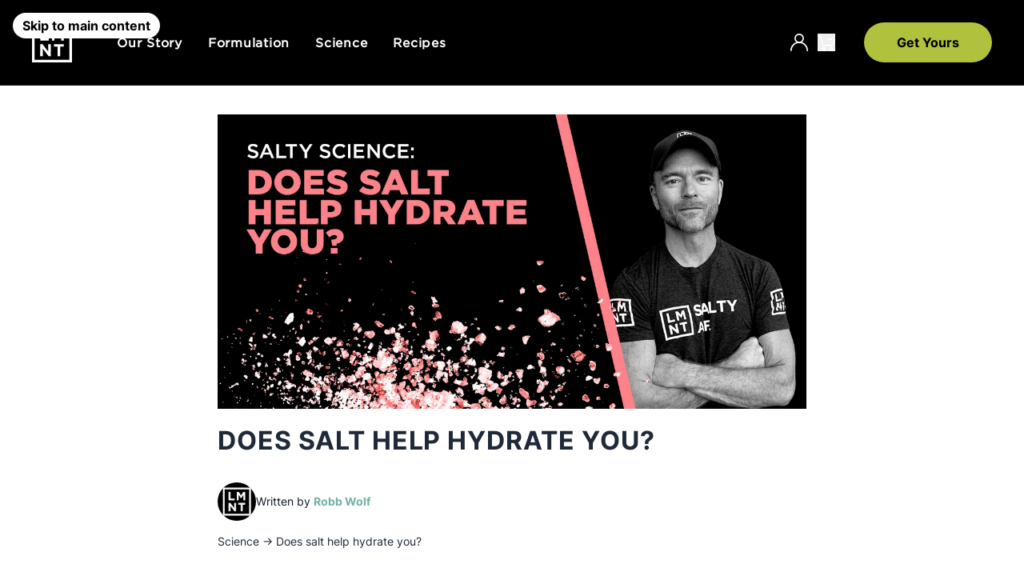

--- FILE ---
content_type: text/html; charset=utf-8
request_url: https://science.drinklmnt.com/electrolytes/does-salt-help-with-hydration
body_size: 26823
content:
<!DOCTYPE html><html lang="en"><head><meta charSet="utf-8"/><meta name="viewport" content="width=device-width,initial-scale=1"/><meta name="robots" content="index, follow"/><link rel="canonical" href="https://science.drinklmnt.com/electrolytes/does-salt-help-with-hydration"/><title>Does salt help hydrate you?</title><meta name="description" content="Sodium is essential for fluid balance and energy, but most people don’t get enough. Learn why it matters for hydration and tips to Stay Salty."/><meta property="og:title" content="Does salt help hydrate you?"/><meta property="og:type" content="website"/><meta property="og:site_name" content="LMNT Electrolytes"/><meta property="og:url" content="/electrolytes/does-salt-help-with-hydration"/><meta property="og:description" content="Sodium is essential for fluid balance and energy, but most people don’t get enough. Learn why it matters for hydration and tips to Stay Salty."/><meta property="og:image" content="http://res.cloudinary.com/drinklmnt/image/upload/v1728409821/lmnt-blog-images/lmnt-blog_Does_salt_help_hydrate_you__LMNT_DOES_SALT_HELP_HYDRATE_YOU_BLOGHEADER.webp"/><meta property="og:image:secure_url" content="https://res.cloudinary.com/drinklmnt/image/upload/v1728409821/lmnt-blog-images/lmnt-blog_Does_salt_help_hydrate_you__LMNT_DOES_SALT_HELP_HYDRATE_YOU_BLOGHEADER.webp"/><meta property="og:image:width" content="1200"/><meta property="og:image:height" content="600"/><meta name="twitter:site" content="@drinklmnt"/><meta name="twitter:card" content="summary_large_image"/><meta name="twitter:title" content="Does salt help hydrate you?"/><meta name="twitter:description" content="Sodium is essential for fluid balance and energy, but most people don’t get enough. Learn why it matters for hydration and tips to Stay Salty."/><script type="text/javascript">
    var _conv_page_type     = "page";
    var _conv_category_id   = "";
    var _conv_category_name = "";
    var _conv_product_sku   = "";
    var _conv_product_name  = "";
    var _conv_product_price = "";
    var _conv_customer_id   = "";
    var _conv_custom_v1     = "";
    var _conv_custom_v2     = "";
    var _conv_custom_v3     = "0";
    var _conv_custom_v4     = "0";
  </script><script type="text/javascript" defer="" src="//cdn-4.convertexperiments.com/v1/js/100414574-100416423.js?environment=production"></script><link href="https://cmp.osano.com/FITQU98bH6/28310149-dff5-479f-9d37-c53c7d39bf62/osano.js" rel="preconnect"/><link rel="preload" href="/fonts/gothamssm/gothamssm-bold_web.woff2" as="font" type="font/woff2" crossorigin="anonymous"/><link rel="preload" href="/fonts/gothamssm/gothamssm-book_web.woff2" as="font" type="font/woff2" crossorigin="anonymous"/><link rel="preload" href="/fonts/inter/inter-regular.woff2" as="font" type="font/woff2" crossorigin="anonymous"/><link rel="preload" href="/fonts/inter/inter-bold.woff2" as="font" type="font/woff2" crossorigin="anonymous"/><link rel="preload" href="/build/_assets/main.min-KNNQLYHE.css" as="style"/><link rel="stylesheet" href="/build/_assets/main.min-KNNQLYHE.css"/><link rel="dns-prefetch" href="https://res.cloudinary.com"/><link rel="preconnect" href="https://res.cloudinary.com" crossorigin="anonymous"/><link rel="preconnect" href="https://cdn.builder.io" crossorigin="anonymous"/><link rel="preconnect" href="https://www.googletagmanager.com" crossorigin="anonymous"/></head><body><nav aria-label="Accessibility"><ul><li><a class="absolute top-4 left-4 min-w-40 py-1 px-3 text-center z-[9999] rounded-full 
                                text-black font-bold font-inter hover:bg-greencta-700 transition-all duration-100 ease-in-out" href="#skip-to-content" style="background-color:white;scale:0">Skip to main content</a></li></ul></nav><div aria-modal="false" aria-hidden="true" class="overlay z-[60] fixed  bg-black bg-opacity-80
                        top-0 bottom-0 left-0 right-0
                        transition-opacity ease-in-out duration-400 
                        opacity-0 pointer-events-none" id="cart-aside" title="Aside dialog" role="dialog"><button class="close-outside background-transparent absolute top-0 left-0 h-full w-[calc(100%+375px)] border-0" aria-label="Close cart" aria-hidden="true" tabindex="-1"></button><aside class="fixed top-0 right-[calc(-1*375px)] bg-white h-[100vh] w-full max-w-[480px] min-w-[320px] 
                                 transition-transform ease-in-out duration-200 overflow-y-scroll flex flex-col flex-1 
                                 "></aside></div><div class="builder-component builder-component-c6b322e57b0e46929dc122bf6ee7bffc" data-name="blog" data-source="Rendered by Builder.io"><div class="builder-content" builder-content-id="c6b322e57b0e46929dc122bf6ee7bffc" builder-model="blog"><div data-builder-component="blog" data-builder-content-id="c6b322e57b0e46929dc122bf6ee7bffc"><style data-emotion-css="h47494">.css-h47494{display:-webkit-box;display:-webkit-flex;display:-ms-flexbox;display:flex;-webkit-flex-direction:column;-ms-flex-direction:column;flex-direction:column;-webkit-align-items:stretch;-webkit-box-align:stretch;-ms-flex-align:stretch;align-items:stretch;}</style><div class="builder-blocks css-h47494" builder-type="blocks"><div class="builder-block builder-14c694d768ef480f98d1a970a084f7b0 builder-has-component css-vky7x4" builder-id="builder-14c694d768ef480f98d1a970a084f7b0"><div class="flex flex-col justify-between min-h-screen "><div data-model="symbol" class="builder-block builder-0c19439c376440418df25f440f917dec builder-has-component css-vky7x4 builder-symbol" builder-id="builder-0c19439c376440418df25f440f917dec"><div class="builder-component builder-component-2c4eea7df1ca499f8eb158b44b0f7d76" data-name="symbol" data-source="Rendered by Builder.io"><div class="builder-content" builder-content-id="2c4eea7df1ca499f8eb158b44b0f7d76" builder-model="symbol"><div data-builder-component="symbol" data-builder-content-id="2c4eea7df1ca499f8eb158b44b0f7d76"><div class="builder-blocks css-h47494" builder-type="blocks"><style data-emotion-css="196zg9k">.css-196zg9k.builder-block{display:-webkit-box;display:-webkit-flex;display:-ms-flexbox;display:flex;-webkit-flex-direction:column;-ms-flex-direction:column;flex-direction:column;position:relative;-webkit-flex-shrink:0;-ms-flex-negative:0;flex-shrink:0;box-sizing:border-box;}</style><div class="builder-block builder-ec5e36d8ba49479889877789c974a7c3 builder-has-component css-196zg9k" builder-id="builder-ec5e36d8ba49479889877789c974a7c3"><div class="hidden z-50 fixed w-[300px] pt-[100px] lg:hidden px-5 top-0 right-0 bg-white dark:bg-grey-700 h-full"><button class="absolute text-black dark:text-white ml-[-60px] mt-2 bg-grey-200 dark:bg-grey-600 p-2 pl-2.5 pr-1.5 rounded-l-full" type="button" aria-label="Close account sidebar"><svg aria-hidden="true" focusable="false" role="presentation" width="24" height="24" viewBox="0 0 24 24" fill="none" xmlns="http://www.w3.org/2000/svg"><path d="M18.75 5.25L5.25 18.75" stroke="currentColor" stroke-width="2" stroke-linecap="round" stroke-linejoin="round"></path><path d="M18.75 18.75L5.25 5.25" stroke="currentColor" stroke-width="2" stroke-linecap="round" stroke-linejoin="round"></path></svg></button><div class="mb-8 lg:w-[252px]"><div class="mb-12 flex items-center justify-start"><div class="mr-4 flex h-[48px] w-[48px] items-center justify-center rounded-full bg-grey-200 dark:bg-grey-600 dark:text-white"><svg aria-hidden="true" focusable="false" role="presentation" width="24" height="24" viewBox="0 0 24 24" fill="none" xmlns="http://www.w3.org/2000/svg"><path d="M12 15C15.3137 15 18 12.3137 18 9C18 5.68629 15.3137 3 12 3C8.68629 3 6 5.68629 6 9C6 12.3137 8.68629 15 12 15Z" stroke="currentColor" stroke-width="2" stroke-linecap="round" stroke-linejoin="round"></path><path d="M3 20.25C4.81594 17.1122 8.11406 15 12 15C15.8859 15 19.1841 17.1122 21 20.25" stroke="currentColor" stroke-width="2" stroke-linecap="round" stroke-linejoin="round"></path></svg></div><div class="text-black dark:text-white"><strong class="block"></strong><span class="body-sm mb-1 block whitespace-nowrap">Customer<!-- --> since<!-- --> </span></div></div><nav role="navigation" class="flex flex-col pb-2" id="account-sidebar-nav"><a data-click-id="account_side-nav_home" class="body-sm rounded-full h-[40px] flex items-center px-4 text-black dark:text-white" href="/account"><svg aria-hidden="true" focusable="false" role="presentation" width="24" height="24" viewBox="0 0 24 24" fill="none" xmlns="http://www.w3.org/2000/svg"><path d="M14.25 19.5001V15.0001C14.25 14.8012 14.171 14.6104 14.0303 14.4698C13.8897 14.3291 13.6989 14.2501 13.5 14.2501H10.5C10.3011 14.2501 10.1103 14.3291 9.96967 14.4698C9.82902 14.6104 9.75 14.8012 9.75 15.0001V19.5001C9.75 19.699 9.67098 19.8898 9.53033 20.0304C9.38968 20.1711 9.19891 20.2501 9 20.2501H4.5C4.30109 20.2501 4.11032 20.1711 3.96967 20.0304C3.82902 19.8898 3.75 19.699 3.75 19.5001V10.832C3.75001 10.7275 3.77187 10.6241 3.81416 10.5285C3.85646 10.433 3.91827 10.3473 3.99562 10.277L11.4956 3.19511C11.6337 3.06942 11.8137 2.99976 12.0005 2.99976C12.1872 2.99976 12.3672 3.06942 12.5053 3.19511L20.0053 10.277C20.0827 10.3473 20.1445 10.433 20.1868 10.5285C20.2291 10.6241 20.2509 10.7275 20.2509 10.832V19.5001C20.2509 19.699 20.1719 19.8898 20.0313 20.0304C19.8906 20.1711 19.6998 20.2501 19.5009 20.2501H15C14.8011 20.2501 14.6103 20.1711 14.4697 20.0304C14.329 19.8898 14.25 19.699 14.25 19.5001Z" stroke="currentColor" stroke-width="2" stroke-linecap="round" stroke-linejoin="round"></path></svg><span class="ml-2">Home</span></a><a data-click-id="account_side-nav_addresses" class="body-sm rounded-full h-[40px] flex items-center px-4 text-black dark:text-white" href="/account/addresses"><svg aria-hidden="true" focusable="false" role="presentation" width="24" height="24" viewBox="0 0 24 24" fill="none" xmlns="http://www.w3.org/2000/svg"><path d="M12.75 13.5C14.4069 13.5 15.75 12.1569 15.75 10.5C15.75 8.84315 14.4069 7.5 12.75 7.5C11.0931 7.5 9.75 8.84315 9.75 10.5C9.75 12.1569 11.0931 13.5 12.75 13.5Z" stroke="currentColor" stroke-width="2" stroke-linecap="round" stroke-linejoin="round"></path><path d="M3 6.75H5.25" stroke="currentColor" stroke-width="2" stroke-linecap="round" stroke-linejoin="round"></path><path d="M3 12H5.25" stroke="currentColor" stroke-width="2" stroke-linecap="round" stroke-linejoin="round"></path><path d="M3 17.25H5.25" stroke="currentColor" stroke-width="2" stroke-linecap="round" stroke-linejoin="round"></path><path d="M8.25 15.75C8.77395 15.0514 9.45336 14.4844 10.2344 14.0938C11.0155 13.7033 11.8767 13.5 12.75 13.5C13.6233 13.5 14.4845 13.7033 15.2656 14.0938C16.0466 14.4844 16.726 15.0514 17.25 15.75" stroke="currentColor" stroke-width="2" stroke-linecap="round" stroke-linejoin="round"></path><path d="M20.25 20.25V3.75C20.25 3.33579 19.9142 3 19.5 3L6 3C5.58579 3 5.25 3.33579 5.25 3.75L5.25 20.25C5.25 20.6642 5.58579 21 6 21H19.5C19.9142 21 20.25 20.6642 20.25 20.25Z" stroke="currentColor" stroke-width="2" stroke-linecap="round" stroke-linejoin="round"></path></svg><span class="ml-2">Addresses</span></a><a data-click-id="account_side-nav_orders" class="body-sm rounded-full h-[40px] flex items-center px-4 text-black dark:text-white" href="/account/orders"><svg aria-hidden="true" focusable="false" role="presentation" width="24" height="24" viewBox="0 0 24 24" fill="none" xmlns="http://www.w3.org/2000/svg"><path d="M12 7.5V12L15.75 14.25" stroke="currentColor" stroke-width="2" stroke-linecap="round" stroke-linejoin="round"></path><path d="M6.75 9.75H3V6" stroke="currentColor" stroke-width="2" stroke-linecap="round" stroke-linejoin="round"></path><path d="M6.3375 18.0001C7.51685 19.113 8.99798 19.8536 10.5958 20.1295C12.1937 20.4054 13.8374 20.2043 15.3217 19.5513C16.8059 18.8983 18.0648 17.8225 18.9411 16.4581C19.8173 15.0938 20.2721 13.5015 20.2486 11.8802C20.2251 10.2588 19.7244 8.68038 18.8089 7.34202C17.8934 6.00366 16.6039 4.96475 15.1014 4.35509C13.5988 3.74543 11.95 3.59207 10.3608 3.91415C8.77157 4.23624 7.31253 5.01949 6.16594 6.16605C5.0625 7.28355 4.15125 8.33731 3 9.75012" stroke="currentColor" stroke-width="2" stroke-linecap="round" stroke-linejoin="round"></path></svg><span class="ml-2">Orders</span></a><a data-click-id="account_side-nav_subscriptions" class="body-sm rounded-full h-[40px] flex items-center px-4 text-black dark:text-white" href="/account/subscriptions"><svg aria-hidden="true" focusable="false" role="presentation" width="24" height="24" viewBox="0 0 24 24" fill="none" xmlns="http://www.w3.org/2000/svg"><path d="M21.1364 2.5H3.86364C3.38666 2.5 3 2.90701 3 3.40909V21.5909C3 22.093 3.38666 22.5 3.86364 22.5H21.1364C21.6133 22.5 22 22.093 22 21.5909V3.40909C22 2.90701 21.6133 2.5 21.1364 2.5Z" stroke="currentColor" stroke-width="2" stroke-linecap="round" stroke-linejoin="round"></path><path d="M17 1V4" stroke="currentColor" stroke-width="2" stroke-linecap="round" stroke-linejoin="round"></path><path d="M8 1V4" stroke="currentColor" stroke-width="2" stroke-linecap="round" stroke-linejoin="round"></path><path d="M3 7.25H22" stroke="currentColor" stroke-width="2" stroke-linecap="round" stroke-linejoin="round"></path><path d="M14.1875 13.7501H16.2501V11.6875" stroke="currentColor" stroke-width="2" stroke-linecap="round" stroke-linejoin="round"></path><path d="M14.3765 17.5316C13.836 18.0417 13.1571 18.3811 12.4247 18.5076C11.6923 18.634 10.9389 18.5419 10.2587 18.2426C9.57837 17.9433 9.00136 17.4502 8.59972 16.8248C8.19808 16.1995 7.98962 15.4697 8.0004 14.7265C8.01117 13.9834 8.2407 13.2599 8.66029 12.6465C9.07989 12.0331 9.67095 11.5569 10.3596 11.2775C11.0483 10.998 11.8041 10.9277 12.5325 11.0754C13.2609 11.223 13.9296 11.582 14.4551 12.1075L16.25 13.7502" stroke="currentColor" stroke-width="2" stroke-linecap="round" stroke-linejoin="round"></path></svg><span class="ml-2">Subscriptions</span></a><a data-click-id="account_side-nav_contact-us" class="body-sm rounded-full h-[40px] flex items-center px-4 text-black dark:text-white" href="/account/contact-us"><svg aria-hidden="true" focusable="false" role="presentation" width="24" height="24" viewBox="0 0 24 24" fill="none" xmlns="http://www.w3.org/2000/svg"><path d="M18.4688 11.25C19.9256 11.25 21.2184 12.1341 22.0312 13.5" stroke="currentColor" stroke-width="2" stroke-linecap="round" stroke-linejoin="round"></path><path d="M1.5 13.5C2.0235 12.8009 2.70281 12.2335 3.48398 11.843C4.26514 11.4524 5.12663 11.2493 6 11.25" stroke="currentColor" stroke-width="2" stroke-linecap="round" stroke-linejoin="round"></path><path d="M12 17.25C14.0711 17.25 15.75 15.5711 15.75 13.5C15.75 11.4289 14.0711 9.75 12 9.75C9.92893 9.75 8.25 11.4289 8.25 13.5C8.25 15.5711 9.92893 17.25 12 17.25Z" stroke="currentColor" stroke-width="2" stroke-linecap="round" stroke-linejoin="round"></path><path d="M6.75 20.25C7.2884 19.3364 8.0559 18.579 8.97665 18.0529C9.8974 17.5267 10.9395 17.25 12 17.25C13.0605 17.25 14.1026 17.5267 15.0233 18.0529C15.9441 18.579 16.7116 19.3364 17.25 20.25" stroke="currentColor" stroke-width="2" stroke-linecap="round" stroke-linejoin="round"></path><path d="M15.0938 7.5C15.234 6.95678 15.5238 6.46377 15.9302 6.07697C16.3366 5.69017 16.8433 5.42508 17.3927 5.31179C17.9422 5.19851 18.5125 5.24158 19.0387 5.43611C19.5649 5.63064 20.0261 5.96883 20.3697 6.41229C20.7134 6.85574 20.9258 7.38668 20.9829 7.9448C21.04 8.50293 20.9394 9.06587 20.6926 9.56971C20.4458 10.0735 20.0627 10.4981 19.5867 10.7951C19.1108 11.0921 18.561 11.2497 18 11.25" stroke="currentColor" stroke-width="2" stroke-linecap="round" stroke-linejoin="round"></path><path d="M5.99995 11.25C5.43892 11.2497 4.8892 11.0921 4.41324 10.7951C3.93727 10.4981 3.55413 10.0735 3.30733 9.56971C3.06053 9.06587 2.95996 8.50293 3.01703 7.9448C3.07411 7.38668 3.28655 6.85574 3.63022 6.41229C3.9739 5.96883 4.43504 5.63064 4.96127 5.43611C5.4875 5.24158 6.05774 5.19851 6.60722 5.31179C7.1567 5.42508 7.6634 5.69017 8.06979 6.07697C8.47617 6.46377 8.76594 6.95678 8.9062 7.5" stroke="currentColor" stroke-width="2" stroke-linecap="round" stroke-linejoin="round"></path></svg><span class="ml-2">Contact Us</span></a><a data-click-id="account_side-nav_profile" class="body-sm rounded-full h-[40px] flex items-center px-4 text-black dark:text-white" href="/account/profile"><svg aria-hidden="true" focusable="false" role="presentation" width="24" height="24" viewBox="0 0 24 24" fill="none" xmlns="http://www.w3.org/2000/svg"><path d="M7.5 13.5C9.57107 13.5 11.25 11.8211 11.25 9.75C11.25 7.67893 9.57107 6 7.5 6C5.42893 6 3.75 7.67893 3.75 9.75C3.75 11.8211 5.42893 13.5 7.5 13.5Z" stroke="currentColor" stroke-width="2" stroke-linecap="round" stroke-linejoin="round"></path><path d="M14.25 7.5H23.25" stroke="currentColor" stroke-width="2" stroke-linecap="round" stroke-linejoin="round"></path><path d="M14.25 12H23.25" stroke="currentColor" stroke-width="2" stroke-linecap="round" stroke-linejoin="round"></path><path d="M16.5 16.5H23.25" stroke="currentColor" stroke-width="2" stroke-linecap="round" stroke-linejoin="round"></path><path d="M1.5 18C2.16562 15.4125 4.70438 13.5 7.5 13.5C10.2956 13.5 12.8344 15.4125 13.5 18" stroke="currentColor" stroke-width="2" stroke-linecap="round" stroke-linejoin="round"></path></svg><span class="ml-2">Profile</span></a><form method="post" action="/account/logout"><button id="logout" type="submit" class="body-sm ml-4 flex h-[40px] items-center rounded-full text-black lg:mt-[60px] dark:text-white" data-click-id="account_side-nav_logout"><svg aria-hidden="true" focusable="false" role="presentation" width="24" height="24" viewBox="0 0 24 24" fill="none" xmlns="http://www.w3.org/2000/svg"><path d="M9.75 3.75H4.5C4.30109 3.75 4.11032 3.82902 3.96967 3.96967C3.82902 4.11032 3.75 4.30109 3.75 4.5V19.5C3.75 19.6989 3.82902 19.8897 3.96967 20.0303C4.11032 20.171 4.30109 20.25 4.5 20.25H9.75" stroke="currentColor" stroke-width="2" stroke-linecap="round" stroke-linejoin="round"></path><path d="M9.75 12H20.25" stroke="currentColor" stroke-width="2" stroke-linecap="round" stroke-linejoin="round"></path><path d="M16.5 8.25L20.25 12L16.5 15.75" stroke="currentColor" stroke-width="2" stroke-linecap="round" stroke-linejoin="round"></path></svg><span class="ml-2">Log out</span></button></form></nav></div></div><div class="hidden fixed bg-blackRgba z-40 w-full top-0 left-0 bg-black h-dvh"></div><header class="fixed top-0 z-50 w-full bg-black" style="border-bottom:1px solid hsla(0,0%,100%,.1)"><div class="mx-auto flex max-w-screen-xl items-center justify-between px-4 lg:px-10 my-3 lg:my-0"><div class="hidden items-center lg:flex"><div class="logo_wrapper my-7 h-[50px] w-[50px] relative"><a href="https://drinklmnt.com" aria-label="Drink LMNT." title="Drink LMNT."><svg width="100%" height="100%" viewBox="0 0 53.18 53"><g fill="white"><path d="M29.898 24.068V13.821l4.418 6.683h.09l4.461-6.75v10.317h3.465v-15.8h-3.759l-4.167 6.68-4.168-6.681h-3.76v15.799h3.42zM29.193 32.133h4.825v12.594h3.488V32.133h4.824v-3.205H29.193zM22.239 20.91h-7.906V8.27h-3.487v15.799h11.393z"></path><path d="M0 0v53h53.18V0H0zm49.693 49.521H3.416V3.476h46.277v46.045z"></path><path d="M14.288 34.684l7.68 10.043h2.967V28.928h-3.443v9.73l-7.43-9.73h-3.216v15.799h3.442z"></path></g></svg></a></div><div class="ml-10 flex text-white"><a data-click-id="m-nav_our-story" class="mx-4 font-gothamssm-book text-[15px] font-semibold tracking-wider hover:text-greencta-500" href="https://drinklmnt.com/pages/our-story" aria-label="Our Story" title="Our Story">Our Story</a><a data-click-id="m-nav_formulation" class="mx-4 font-gothamssm-book text-[15px] font-semibold tracking-wider hover:text-greencta-500" href="https://drinklmnt.com/pages/ingredients" aria-label="Formulation" title="Formulation">Formulation</a><a data-click-id="m-nav_science" class="mx-4 font-gothamssm-book text-[15px] font-semibold tracking-wider hover:text-greencta-500" href="https://science.drinklmnt.com" aria-label="Science" title="Science">Science</a><a data-click-id="m-nav_recipes" class="mx-4 font-gothamssm-book text-[15px] font-semibold tracking-wider hover:text-greencta-500" href="https://recipes.drinklmnt.com" aria-label="Recipes" title="Recipes">Recipes</a></div></div><div data-click-id="m-nav_menu-toggle" class="menu-mobile lg:hidden"><div class="clickable-mask absolute -mt-4 -ml-3 p-7"></div><div class="hamburger"><div class="my-1 h-0.5 w-5 bg-white"></div><div class="my-1 h-0.5 w-5 bg-white"></div><div class="my-1 h-0.5 w-5 bg-white"></div></div></div><div class="logo_wrapper h-[35px] w-[35px] lg:hidden"><a href="https://drinklmnt.com" aria-label="Drink LMNT." title="Drink LMNT." class="absolute h-[35px] w-[35px] left-1/2 transform -translate-x-1/2"><svg width="100%" height="100%" viewBox="0 0 53.18 53"><g fill="white"><path d="M29.898 24.068V13.821l4.418 6.683h.09l4.461-6.75v10.317h3.465v-15.8h-3.759l-4.167 6.68-4.168-6.681h-3.76v15.799h3.42zM29.193 32.133h4.825v12.594h3.488V32.133h4.824v-3.205H29.193zM22.239 20.91h-7.906V8.27h-3.487v15.799h11.393z"></path><path d="M0 0v53h53.18V0H0zm49.693 49.521H3.416V3.476h46.277v46.045z"></path><path d="M14.288 34.684l7.68 10.043h2.967V28.928h-3.443v9.73l-7.43-9.73h-3.216v15.799h3.442z"></path></g></svg></a></div><div class="flex items-center relative"><a aria-label="Account" class="absolute right-[50px] lg:relative lg:right-0" href="https://drinklmnt.com/account"><div aria-hidden="true" style="width:22px;height:auto;pointer-events:none"><svg viewBox="0 0 22 22" xmlns="http://www.w3.org/2000/svg"><g stroke="none" stroke-width="1" fill="white" fill-rule="evenodd"><g fill="white" fill-rule="nonzero"><path d="M11,-2.22044605e-16 C14.263,-2.22044605e-16 16.923,2.66 16.923,5.92 C16.923,7.892 15.94,9.633 14.447,10.71 C18.829,12.159 22.0001248,16.285 22.0001248,21.142 C22.017,22.286 20.291,22.286 20.308,21.142 C20.3106607,18.6731014 19.3306616,16.304645 17.5843229,14.559432 C15.8379842,12.814219 13.4688964,11.8357473 11,11.84 C8.53118499,11.8360139 6.16225209,12.8145711 4.41597124,14.5597263 C2.66969039,16.3048815 1.6896058,18.6731829 1.692,21.142 C1.71,22.286 -0.017,22.286 -0.000124690181,21.142 C-0.000124690181,16.285 3.173,12.16 7.553,10.71 C6.06,9.633 5.077,7.892 5.077,5.92 C5.077,2.66 7.739,-2.22044605e-16 11,-2.22044605e-16 Z M11,1.68997664 C9.87699329,1.68626462 8.79890454,2.13072443 8.00481449,2.92481449 C7.21072443,3.71890454 6.76626462,4.79699329 6.76997664,5.92 C6.76679835,7.04266065 7.2114938,8.12023389 8.00552568,8.91389034 C8.79955756,9.70754679 9.87734099,10.1517326 11,10.1480233 C12.1228328,10.1517339 13.2007689,9.70741115 13.9948299,8.91353791 C14.7888908,8.11966467 15.2334685,7.04183369 15.2300201,5.919 C15.2334685,4.79616631 14.7888908,3.71833533 13.9948299,2.92446209 C13.2007689,2.13058885 12.1228328,1.68626605 11,1.68997664 Z" id="Shape"></path></g></g></svg></div></a><!--$--><button class="lg:mx-3 flex items-center gap-2" aria-label="Click to open cart. 0 items are currently in your cart." title="Cart"><div style="width:22px;height:auto"><svg viewBox="100 0 500 500" xmlns="http://www.w3.org/2000/svg"><g fill="white"><path d="m550.03 440.21c0-15.516-6.1641-30.398-17.133-41.371-10.969-10.977-25.852-17.145-41.367-17.148-15.52-0.003906-30.402 6.1523-41.379 17.121-10.977 10.969-17.152 25.844-17.16 41.363-0.011719 15.516 6.1445 30.402 17.105 41.383 10.965 10.98 25.84 17.16 41.359 17.172 15.52-0.011719 30.402-6.1797 41.383-17.152 10.98-10.969 17.164-25.844 17.191-41.367zm-83.496 0c0-6.6094 2.625-12.945 7.3008-17.621 4.6719-4.6719 11.012-7.2969 17.621-7.2969s12.945 2.625 17.621 7.2969c4.6719 4.6758 7.2969 11.012 7.2969 17.621s-2.625 12.949-7.2969 17.621c-4.6758 4.6758-11.012 7.3008-17.621 7.3008-6.6055-0.015625-12.938-2.6445-17.605-7.3164-4.6719-4.668-7.3008-11-7.3164-17.605z"></path><path d="m373.91 142.41v33.602h178.25l-35.449 143.53h-253.57l-61.879-258.27h-96.32v33.598h69.832l61.824 258.27h306.43l52.023-210.73z"></path><path d="m332.64 440.21c0-15.52-6.168-30.402-17.141-41.379-10.977-10.973-25.859-17.141-41.379-17.141-15.523 0-30.406 6.168-41.383 17.141-10.973 10.977-17.137 25.859-17.137 41.379 0 15.523 6.1641 30.406 17.137 41.383 10.977 10.973 25.859 17.137 41.383 17.137 15.512-0.027344 30.379-6.2031 41.348-17.172 10.965-10.969 17.141-25.836 17.172-41.348zm-83.441 0c0-6.6094 2.625-12.945 7.3008-17.621 4.6719-4.6719 11.012-7.2969 17.621-7.2969s12.945 2.625 17.621 7.2969c4.6719 4.6758 7.2969 11.012 7.2969 17.621s-2.625 12.949-7.2969 17.621c-4.6758 4.6758-11.012 7.3008-17.621 7.3008-6.6055-0.015625-12.938-2.6445-17.605-7.3164-4.6719-4.668-7.3008-11-7.3164-17.605z"></path></g></svg></div></button><!--/$--><div class="cta-btn-wrapper ml-6 hidden w-40 lg:block"><a data-click-id="m-nav_get-yours" href="https://drinklmnt.com/collections/salt" aria-label="Get Yours" title="Get Yours" class="block text-center rounded-full bg-greencta-500 py-[6px] px-[30px] font-bold text-black hover:bg-greencta-700 hover:text-white lg:py-[13px]">Get Yours</a></div></div></div></header><div class="fixed left-0 z-40 lg:hidden" style="top:-340px;transition:150ms top linear"><div class="mobile-menu-dropdown absolute flex w-[100vw] flex-col bg-neutral-800 pt-3 text-white"><a data-click-id="m-nav_get-yours" class="pl-6 pr-4 py-3 mb-1 font-gothamssm-book text-sm font-semibold tracking-wider hover:bg-black" href="https://drinklmnt.com/collections/salt" aria-label="Get Yours" title="Get Yours">Get Yours</a><a data-click-id="m-nav_our-story" class="pl-6 pr-4 py-3 mb-1 font-gothamssm-book text-sm font-semibold tracking-wider hover:bg-black" href="https://drinklmnt.com/pages/our-story" aria-label="Our Story" title="Our Story">Our Story</a><a data-click-id="m-nav_formulation" class="pl-6 pr-4 py-3 mb-1 font-gothamssm-book text-sm font-semibold tracking-wider hover:bg-black" href="https://drinklmnt.com/pages/ingredients" aria-label="Formulation" title="Formulation">Formulation</a><a data-click-id="m-nav_science" class="pl-6 pr-4 py-3 mb-1 font-gothamssm-book text-sm font-semibold tracking-wider hover:bg-black" href="https://science.drinklmnt.com" aria-label="Science" title="Science">Science</a><a data-click-id="m-nav_recipes" class="pl-6 pr-4 py-3 mb-1 font-gothamssm-book text-sm font-semibold tracking-wider hover:bg-black" href="https://recipes.drinklmnt.com/" aria-label="Recipes" title="Recipes">Recipes</a><a data-click-id="m-nav_faq" class="pl-6 pr-4 py-3 mb-1 font-gothamssm-book text-sm font-semibold tracking-wider hover:bg-black" href="https://drinklmnt.com/pages/faq" aria-label="FAQ" title="FAQ">FAQ</a><a data-click-id="m-nav_contact-us" class="pl-6 pr-4 py-3 mb-1 font-gothamssm-book text-sm font-semibold tracking-wider hover:bg-black" href="https://drinklmnt.com/pages/contact-us" aria-label="Contact Us" title="Contact Us">Contact Us</a><a data-click-id="m-nav_account" class="pl-6 pr-4 py-3 mb-1 font-gothamssm-book text-sm font-semibold tracking-wider hover:bg-black" href="https://drinklmnt.com/account" aria-label="Account" title="Account">Account</a></div></div><div class="margin-spacer mt-[60px] lg:mt-[107px]"></div><div id="skip-to-content" tabindex="-1" role="main" aria-label="Main content"></div></div><style data-emotion-css="dfmn2v">.css-dfmn2v.builder-block{height:0;width:0;display:block;opacity:0;overflow:hidden;pointer-events:none;}</style><img src="https://cdn.builder.io/api/v1/pixel?apiKey=9c03b50b10da46b088d2dd4aedb8cd93" aria-hidden="true" alt="" role="presentation" width="0" height="0" class="builder-block builder-pixel-vmqpdm5143e css-dfmn2v" builder-id="builder-pixel-vmqpdm5143e"/></div></div></div></div></div><div class="builder-block builder-eb890a625f8340d18dc811b697733a47 builder-has-component css-vky7x4" builder-id="builder-eb890a625f8340d18dc811b697733a47"><div class="bg-white flex justify-center"><div class="mt-1 md:mt-4 mb-6 px-4 w-full max-w-3xl"><img src="https://res.cloudinary.com/drinklmnt/image/upload/v1728409821/lmnt-blog-images/lmnt-blog_Does_salt_help_hydrate_you__LMNT_DOES_SALT_HELP_HYDRATE_YOU_BLOGHEADER.webp" class="my-5 object-cover w-full" loading="lazy" alt="TODO: add alt text"/><h1 class="text-gray-800 text-3xl font-bold leading-10 uppercase">Does salt help hydrate you?</h1><div class="border-b border-gray-300 mb-5 mt-3 pb-7 pt-1"><div class="relative my-4 flex items-center gap-x-4"><img src="https://res.cloudinary.com/drinklmnt/image/upload/v1728511996/lmnt-author-lmnt_in5c9j.png" aria-hidden="true" alt="" loading="lazy" class="h-12 w-12 rounded-full bg-gray-100 object-cover"/><div class="text-sm leading-5 false"><p class="text-gray-900">Written by <span class="font-semibold"><a target="_blank" rel="noreferrer" href="/authors/robb-wolf" class="text-raw-600 hocus:underline">Robb Wolf<!-- --> <span class="sr-only">(opens in a new tab)</span></a></span></p></div></div><nav aria-label="breadcrumb" class="text-gray-800 text-sm pb-4"><ol><li class="inline"><a href="/" class="hocus:text-raw-600 hocus:underline">Science</a> → </li><li class="inline">Does salt help hydrate you? </li></ol></nav></div><div>&lt;p&gt;Most people don’t think of salt when they think of hydration. They think of water fountains, water bottles, and other sources of plain fluids. Junior high health class wisdom like “drink eight glasses of water per day” might come to mind.&lt;/p&gt;&lt;p&gt;Meanwhile, those same folks might avoid salt for the belief that it’s dehydrating (along with many other &lt;a href=&quot;https://science.drinklmnt.com/electrolytes/is-sodium-good-or-bad/?&quot; target=&quot;_blank&quot; rel=&quot;noreferrer noopener&quot;&gt;misplaced fears about sodium&lt;/a&gt;). After all, if you demolish a bag of salty cashews, you’ll likely get thirsty.&lt;/p&gt;&lt;p&gt;Here’s the truth: As counterintuitive as it may seem at first glance, &lt;strong&gt;you &lt;em&gt;need&lt;/em&gt; sodium to stay hydrated&lt;/strong&gt;. &lt;a href=&quot;https://science.drinklmnt.com/electrolytes/how-to-stay-hydrated/&quot; target=&quot;_blank&quot; rel=&quot;noreferrer noopener&quot;&gt;Hydration&lt;/a&gt; is defined as maintaining fluid balance in the body. And sodium plays an integral role in holding this balance and helping fluids get where they need to go.&lt;/p&gt;&lt;p&gt;Want the “TLDR” for consuming enough sodium to stay hydrated? Drink to thirst (this’ll take care of the fluids), get &lt;a href=&quot;https://jamanetwork.com/journals/jama/fullarticle/1105553&quot; target=&quot;_blank&quot; rel=&quot;noreferrer noopener&quot;&gt;4–6 grams&lt;/a&gt; of sodium daily through diet and the salt shaker, and use an electrolyte drink to make up for any shortfalls.&lt;/p&gt;&lt;p&gt;If you have a few minutes to spare — or want some fun facts to share as you vigorously salt your food at the next family gathering — keep reading.&lt;/p&gt;&lt;h2&gt;How Salt Influences Health and Hydration&amp;nbsp;&lt;/h2&gt;&lt;p&gt;About 60% of an adult’s weight is &lt;a href=&quot;https://pubmed.ncbi.nlm.nih.gov/37313612/&quot; target=&quot;_blank&quot; rel=&quot;noreferrer noopener&quot;&gt;water molecules&lt;/a&gt;, and this water keeps your blood flowing, your sweat dripping, and your organs functioning. Sodium helps maintain this &lt;a href=&quot;https://science.drinklmnt.com/electrolytes/what-electrolytes-do-for-you/&quot; target=&quot;_blank&quot; rel=&quot;noreferrer noopener&quot;&gt;fluid balance&lt;/a&gt; on the cellular level, regulating the fluids outside of cells (potassium regulates the fluid inside).&lt;/p&gt;&lt;p&gt;If your sodium status isn’t optimal, your fluid balance won’t be optimal either. And since this delicate balance of water is essential, &lt;em&gt;im&lt;/em&gt;balances can have ripple effects across most areas of human health. &lt;/p&gt;&lt;p&gt;Sodium also affects health through a feature of animal biology called the &lt;a href=&quot;https://science.drinklmnt.com/electrolytes/what-electrolytes-do-for-you/?&quot; target=&quot;_blank&quot; rel=&quot;noreferrer noopener&quot;&gt;sodium-potassium pump&lt;/a&gt;. The pump relies on sodium to power movement, thoughts, perceptions, and any other function that requires cellular communication (so, pretty much everything!).&lt;/p&gt;&lt;p&gt;When you don’t consume enough sodium, your fluid balance is thrown off and the sodium-potassium pump won’t function optimally. This can lead to symptoms of &lt;a href=&quot;https://science.drinklmnt.com/electrolytes/sodium-deficiency/&quot; target=&quot;_blank&quot; rel=&quot;noreferrer noopener&quot;&gt;sodium deficiency&lt;/a&gt; that are often subtle and tricky to identify, like low energy, brain fog, headaches, and fatigue. Also tricky: Even if sodium intake is low, sodium levels on a blood test may look normal since the body will draw sodium from other sources (like &lt;a href=&quot;https://science.drinklmnt.com/did-you-know/osteoporosis/?&quot; target=&quot;_blank&quot; rel=&quot;noreferrer noopener&quot;&gt;bone&lt;/a&gt;) to compensate and keep blood levels stable. &lt;/p&gt;&lt;p&gt;Versus a sodium deficiency, a &lt;a href=&quot;https://science.drinklmnt.com/electrolytes/fluid-and-electrolyte-imbalance/&quot; target=&quot;_blank&quot; rel=&quot;noreferrer noopener&quot;&gt;sodium imbalance&lt;/a&gt; occurs when blood sodium levels stray from normal ranges, often requiring medical attention. The main lifestyle driver of low blood sodium levels (called hyponatremia) is overhydration with plain water, which can dilute blood sodium levels and lead to (often severe) neurological symptoms. &lt;a href=&quot;https://science.drinklmnt.com/did-you-know/hyponatremia/&quot; target=&quot;_blank&quot; rel=&quot;noreferrer noopener&quot;&gt;Exercise-associated hyponatremia&lt;/a&gt; is not uncommon in elite endurance athletes who drink plain fluids beyond thirst. &lt;/p&gt;&lt;p&gt;Let’s explore salt through the lens of dehydration now and answer a question the LMNT team fields often.&lt;/p&gt;&lt;h2&gt;Does Salt Dehydrate You? &lt;/h2&gt;&lt;p&gt;The short answer is no. Dehydration is &lt;em&gt;net water loss&lt;/em&gt; from the body, and consuming salt does not cause this.&lt;/p&gt;&lt;p&gt;Just because salt can make you thirsty doesn’t mean it dehydrates you. Yes, if you rip through that bag of salty cashews, you’ll get parched due to rising sodium levels in the blood. This is because receptors &lt;a href=&quot;https://www.ncbi.nlm.nih.gov/books/NBK557510/&quot; target=&quot;_blank&quot; rel=&quot;noreferrer noopener&quot;&gt;detect&lt;/a&gt; this extra sodium and ping a brain region called the hypothalamus to activate the thirst mechanism. Then when you drink water, your sodium levels normalize, and your thirst dissipates. &lt;/p&gt;&lt;p&gt;Even if you don’t drink water, your kidneys will work to excrete the excess sodium. Your urine will get saltier, your sodium levels will creep back to normal, and your thirst will abate. &lt;/p&gt;&lt;p&gt;Of course, as with any compound, it’s possible to consume &lt;em&gt;too much&lt;/em&gt; sodium. Excess sodium consumption can overwhelm your fluid balancing system, increasing fluid retention and elevating blood pressure.&lt;/p&gt;&lt;p&gt;But for folks eating a low-carb or whole foods diet, it’s harder to overconsume sodium than you might realize. The science shows that optimal health outcomes occur at 4–6 grams of sodium a day, which is a hard target to hit while eating unprocessed foods. And folks who &lt;a href=&quot;https://science.drinklmnt.com/did-you-know/sweat-sodium-concentration/?&quot; target=&quot;_blank&quot; rel=&quot;noreferrer noopener&quot;&gt;sweat a lot&lt;/a&gt; or &lt;a href=&quot;https://science.drinklmnt.com/fasting/electrolytes-while-fasting/?&quot; target=&quot;_blank&quot; rel=&quot;noreferrer noopener&quot;&gt;practice fasting&lt;/a&gt; may need even more. &lt;a href=&quot;https://science.drinklmnt.com/electrolytes/low-sodium-diet-health-risks/?&quot; target=&quot;_blank&quot; rel=&quot;noreferrer noopener&quot;&gt;Sodium restriction&lt;/a&gt; also activates blood-pressure-raising hormones not ideal for heart health. As with anything, it’s about finding the right balance — and it’s clear that many health-conscious folks &lt;em&gt;under&lt;/em&gt;consume sodium and have more wiggle room to increase their intake than they realize.&lt;/p&gt;&lt;p&gt;Let’s talk about what influences salt needs now. &lt;/p&gt;&lt;h2&gt;Factors That Increase Salt Needs &lt;/h2&gt;&lt;p&gt;Dietary, lifestyle, environmental, and various health factors influence how much salt you need. This &lt;a href=&quot;https://science.drinklmnt.com/electrolytes/electrolyte-imbalance-or-deficiency/&quot; target=&quot;_blank&quot; rel=&quot;noreferrer noopener&quot;&gt;article&lt;/a&gt; plunges into these factors, but I’ll give a quick version here. &lt;/p&gt;&lt;h3&gt;Dietary factors&lt;/h3&gt;&lt;p&gt;Low-carb diets, fasting, and whole foods diets increase sodium needs for two main reasons:&lt;/p&gt;&lt;ol&gt;&lt;li&gt;Consuming few carbs &lt;a href=&quot;https://pubmed.ncbi.nlm.nih.gov/29576959/&quot; target=&quot;_blank&quot; rel=&quot;noreferrer noopener&quot;&gt;reduces&lt;/a&gt; the hormone insulin, causing higher sodium losses through urine&lt;/li&gt;&lt;li&gt;Whole foods are naturally low in sodium (unlike ultra-processed foods like crackers)&lt;/li&gt;&lt;/ol&gt;&lt;p&gt;Folks on these regimens must rely more heavily on the salt shaker and sources like &lt;a href=&quot;https://drinklmnt.com/collections/salt/?&quot; target=&quot;_blank&quot; rel=&quot;noreferrer noopener&quot;&gt;LMNT&lt;/a&gt; to consume enough salt daily. &lt;/p&gt;&lt;h3&gt;Lifestyle factors&lt;/h3&gt;&lt;p&gt;Harder or longer workouts increase sweat loss and, therefore, sodium needs. Higher exercise intensities also raise sodium concentration in sweat, making sweat saltier and accelerating salt losses. For reference, athletes &lt;a href=&quot;https://pubmed.ncbi.nlm.nih.gov/26070030/&quot; target=&quot;_blank&quot; rel=&quot;noreferrer noopener&quot;&gt;lose&lt;/a&gt; about 1 gram of sodium per liter of sweat on average. You can read our comprehensive guides on &lt;a href=&quot;https://science.drinklmnt.com/did-you-know/sweat-rate/?&quot; target=&quot;_blank&quot; rel=&quot;noreferrer noopener&quot;&gt;sweat rate&lt;/a&gt; and &lt;a href=&quot;https://science.drinklmnt.com/did-you-know/sweat-sodium-concentration/&quot; target=&quot;_blank&quot; rel=&quot;noreferrer noopener&quot;&gt;sweat sodium concentration&lt;/a&gt; to explore this topic further. &lt;/p&gt;&lt;h3&gt;Environmental factors&lt;/h3&gt;&lt;p&gt;Anything that increases sweating — higher ambient temperatures, higher humidity, reduced breeze, and warmer clothing — will increase salt needs. Altitude can either raise or lower salt requirements, depending on the situation. Read our &lt;a href=&quot;https://science.drinklmnt.com/did-you-know/winter-hydration/?&quot; target=&quot;_blank&quot; rel=&quot;noreferrer noopener&quot;&gt;winter hydration guide&lt;/a&gt; to dive deeper. &lt;/p&gt;&lt;h3&gt;Conditions and other factors&lt;/h3&gt;&lt;p&gt;Here’s a list of conditions and other factors that increase the need for salt:&lt;/p&gt;&lt;ul&gt;&lt;li&gt;&lt;a href=&quot;https://science.drinklmnt.com/electrolytes/electrolytes-while-pregnant-or-breastfeeding/?&quot; target=&quot;_blank&quot; rel=&quot;noreferrer noopener&quot;&gt;Pregnancy and breastfeeding&lt;/a&gt;&lt;/li&gt;&lt;li&gt;&lt;a href=&quot;https://science.drinklmnt.com/electrolytes/electrolytes-for-immune-health/?&quot; target=&quot;_blank&quot; rel=&quot;noreferrer noopener&quot;&gt;Diarrhea, vomiting, or fever&lt;/a&gt;&lt;/li&gt;&lt;li&gt;&lt;a href=&quot;https://science.drinklmnt.com/did-you-know/pots/&quot; target=&quot;_blank&quot; rel=&quot;noreferrer noopener&quot;&gt;Postural orthostatic tachycardia syndrome (POTS) &lt;/a&gt;&lt;/li&gt;&lt;li&gt;&lt;a href=&quot;https://science.drinklmnt.com/did-you-know/pots/&quot; target=&quot;_blank&quot; rel=&quot;noreferrer noopener&quot;&gt;Orthostatic hypotension (OH) &lt;/a&gt;&lt;/li&gt;&lt;li&gt;&lt;a href=&quot;https://science.drinklmnt.com/did-you-know/gitelman-syndrome/&quot; target=&quot;_blank&quot; rel=&quot;noreferrer noopener&quot;&gt;Gitelman syndrome&lt;/a&gt;&lt;/li&gt;&lt;li&gt;&lt;a href=&quot;https://science.drinklmnt.com/did-you-know/bartter-syndrome/&quot; target=&quot;_blank&quot; rel=&quot;noreferrer noopener&quot;&gt;Bartter syndrome&lt;/a&gt;&lt;/li&gt;&lt;li&gt;&lt;a href=&quot;https://science.drinklmnt.com/did-you-know/hyperhidrosis/&quot; target=&quot;_blank&quot; rel=&quot;noreferrer noopener&quot;&gt;Hyperhidrosis (excessive sweating)&lt;/a&gt;&lt;/li&gt;&lt;li&gt;&lt;a href=&quot;https://science.drinklmnt.com/did-you-know/night-sweats/&quot; target=&quot;_blank&quot; rel=&quot;noreferrer noopener&quot;&gt;Night sweats&lt;/a&gt;&lt;/li&gt;&lt;li&gt;&lt;a href=&quot;https://science.drinklmnt.com/did-you-know/night-sweats/&quot; target=&quot;_blank&quot; rel=&quot;noreferrer noopener&quot;&gt;Cystic fibrosis&lt;/a&gt;&lt;/li&gt;&lt;li&gt;&lt;a href=&quot;https://science.drinklmnt.com/did-you-know/ohss-ovarian-hyperstimulation-syndrome/&quot; target=&quot;_blank&quot; rel=&quot;noreferrer noopener&quot;&gt;Ovarian hyperstimulation syndrome (OHSS)&lt;/a&gt;&lt;/li&gt;&lt;/ul&gt;&lt;p&gt;Talk to your doctor if you have any of these conditions. Getting enough salt won’t “cure” these issues, but it can make management easier.&amp;nbsp;&lt;/p&gt;&lt;h2&gt;Getting Enough Salt for Hydration&lt;/h2&gt;&lt;p&gt;This brings us back to the practical hydration tips we shared in the introduction. &lt;strong&gt;Drink to thirst&lt;/strong&gt; (to simultaneously prevent overhydration and dehydration), &lt;strong&gt;consume 4–6 grams of sodium daily&lt;/strong&gt; through diet and the salt shaker, and &lt;strong&gt;use an electrolyte drink to make up for any shortfalls&lt;/strong&gt;.&lt;/p&gt;&lt;p&gt;The 4–6 grams figure may surprise you, but it comes from solid science on &lt;a href=&quot;https://jamanetwork.com/journals/jama/fullarticle/1105553&quot; target=&quot;_blank&quot; rel=&quot;noreferrer noopener&quot;&gt;sodium and heart health&lt;/a&gt;. The FDA recommends limiting intake to roughly half that amount (2.3 grams of sodium daily), but this advice can do &lt;a href=&quot;https://science.drinklmnt.com/electrolytes/the-fdas-misguidance-on-sodium/&quot; target=&quot;_blank&quot; rel=&quot;noreferrer noopener&quot;&gt;more harm than good&lt;/a&gt;. Our &lt;a href=&quot;https://quiz.drinklmnt.com&quot; target=&quot;_blank&quot; rel=&quot;noreferrer noopener&quot;&gt;Sodium Intake Calculator&lt;/a&gt; can help you hone in on your specific needs.&lt;/p&gt;&lt;p&gt;To hit your sodium target, start by doing a dietary analysis. Use an app like &lt;a href=&quot;https://cronometer.com/&quot; target=&quot;_blank&quot; rel=&quot;noreferrer noopener&quot;&gt;Cronometer&lt;/a&gt; to log your daily food intake, including any salt from the shaker. The app will spit out your data, and you can adjust accordingly.&lt;/p&gt;&lt;p&gt;Don’t be surprised if you have trouble hitting your sodium goal. Like we touched on above, many folks on a whole foods diet don’t consume enough sodium through diet alone (or if they’re fasting, they don’t consume any).&lt;/p&gt;&lt;p&gt;Adding electrolytes to your water can help make up for any dietary shortfalls. A quick &lt;a href=&quot;https://science.drinklmnt.com/electrolytes/best-homemade-electrolyte-drink-for-dehydration/?&quot; target=&quot;_blank&quot; rel=&quot;noreferrer noopener&quot;&gt;at-home solution&lt;/a&gt; is to mix half a teaspoon of salt with 16–32 oz of water (don’t forget a squeeze of lemon or lime for taste). LMNT also delivers 1 gram of sodium in their &lt;a href=&quot;https://drinklmnt.com/products/lmnt-recharge-electrolyte-drink?variant=16358367199266&quot; target=&quot;_blank&quot; rel=&quot;noreferrer noopener&quot;&gt;drink mix&lt;/a&gt; and &lt;a href=&quot;https://drinklmnt.com/products/lmnt-sparkling?variant=41058153889815&quot; target=&quot;_blank&quot; rel=&quot;noreferrer noopener&quot;&gt;Sparkling electrolyte water&lt;/a&gt;.&lt;/p&gt;&lt;p&gt;Follow these tips and you’ll stay happily hydrated — maintaining fluid balance, supporting the sodium-potassium pump, and helping your body feel and perform its best.&lt;/p&gt;</div></div></div></div><div data-model="symbol" class="builder-block builder-9705f68594d84cb2b98b0469644b7da2 builder-has-component css-vky7x4 builder-symbol" builder-id="builder-9705f68594d84cb2b98b0469644b7da2"><div class="builder-component builder-component-384320b1cf9c4d2c82dbc1c5436c0c49" data-name="symbol" data-source="Rendered by Builder.io"><div class="builder-content" builder-content-id="384320b1cf9c4d2c82dbc1c5436c0c49" builder-model="symbol"><div data-builder-component="symbol" data-builder-content-id="384320b1cf9c4d2c82dbc1c5436c0c49"><div class="builder-blocks css-h47494" builder-type="blocks"><div class="builder-block builder-e63ba6d8c42346ffb2d38e3158958481 builder-has-component css-196zg9k" builder-id="builder-e63ba6d8c42346ffb2d38e3158958481"><footer><div class="bg-black"><div class="mx-auto max-w-screen-xl px-5 pb-7 pt-12 lg:px-10 lg:py-20 lg:pt-0"><div class="flex-column flex w-full"><div class="logo_wrapper mb-3 h-28 w-14 lg:mb-0"><svg width="100%" height="100%" viewBox="0 0 53.18 53"><g fill="white"><path d="M29.898 24.068V13.821l4.418 6.683h.09l4.461-6.75v10.317h3.465v-15.8h-3.759l-4.167 6.68-4.168-6.681h-3.76v15.799h3.42zM29.193 32.133h4.825v12.594h3.488V32.133h4.824v-3.205H29.193zM22.239 20.91h-7.906V8.27h-3.487v15.799h11.393z"></path><path d="M0 0v53h53.18V0H0zm49.693 49.521H3.416V3.476h46.277v46.045z"></path><path d="M14.288 34.684l7.68 10.043h2.967V28.928h-3.443v9.73l-7.43-9.73h-3.216v15.799h3.442z"></path></g></svg></div></div><div class="grid grid-cols-1 gap-3 gap-y-11 text-white lg:grid-cols-[.75fr_.75fr_.75fr_1fr]"><div><div class="mb-3 border-b border-dotted border-neutral-700 pb-1 text-[14px] font-bold tracking-wide text-neutral-300 lg:mb-1">About</div><a data-click-id="footer_about_our-story" href="https://drinklmnt.com/pages/our-story" aria-label="Our Story" title="Our Story"><div class="mb-3 text-sm font-normal tracking-wider text-neutral-400 hover:text-citrus-500 lg:mb-1">Our Story</div></a><a data-click-id="footer_about_formulation" href="https://drinklmnt.com/pages/ingredients" aria-label="Formulation" title="Formulation"><div class="mb-3 text-sm font-normal tracking-wider text-neutral-400 hover:text-citrus-500 lg:mb-1">Formulation</div></a><a data-click-id="footer_about_science" href="https://science.drinklmnt.com" aria-label="Science" title="Science"><div class="mb-3 text-sm font-normal tracking-wider text-neutral-400 hover:text-citrus-500 lg:mb-1">Science</div></a><a data-click-id="footer_about_recipes" href="https://recipes.drinklmnt.com" aria-label="Recipes" title="Recipes"><div class="mb-3 text-sm font-normal tracking-wider text-neutral-400 hover:text-citrus-500 lg:mb-1">Recipes</div></a></div><div><div class="mb-3 border-b border-dotted border-neutral-700 pb-1 text-[14px] font-bold tracking-wide text-neutral-300 lg:mb-1">Shop</div><a data-click-id="footer_shop_shop-all" href="https://drinklmnt.com/collections/salt" aria-label="Shop All" title="Shop All"><div class="mb-3 text-sm font-normal tracking-wider text-neutral-400 hover:text-citrus-500 lg:mb-1">Shop All</div></a><a data-click-id="footer_shop_lmnt-sparkling" href="https://drinklmnt.com/products/lmnt-sparkling" aria-label="LMNT Sparkling" title="LMNT Sparkling"><div class="mb-3 text-sm font-normal tracking-wider text-neutral-400 hover:text-citrus-500 lg:mb-1">LMNT Sparkling</div></a><a data-click-id="footer_shop_the-box" href="https://drinklmnt.com/products/lmnt-recharge-electrolyte-drink" aria-label="The Box" title="The Box"><div class="mb-3 text-sm font-normal tracking-wider text-neutral-400 hover:text-citrus-500 lg:mb-1">The Box</div></a><a data-click-id="footer_shop_insider-bundle" href="https://drinklmnt.com/products/lmnt-insider-bundle" aria-label="INSIDER Bundle" title="INSIDER Bundle"><div class="mb-3 text-sm font-normal tracking-wider text-neutral-400 hover:text-citrus-500 lg:mb-1">INSIDER Bundle</div></a><a data-click-id="footer_shop_variety-pack" href="https://drinklmnt.com/products/lmnt-recharge-variety-pack" aria-label="Variety Pack" title="Variety Pack"><div class="mb-3 text-sm font-normal tracking-wider text-neutral-400 hover:text-citrus-500 lg:mb-1">Variety Pack</div></a><a data-click-id="footer_shop_merchandise" href="https://drinklmnt.com/collections/merchandise" aria-label="Merchandise" title="Merchandise"><div class="mb-3 text-sm font-normal tracking-wider text-neutral-400 hover:text-citrus-500 lg:mb-1">Merchandise</div></a></div><div><div class="mb-3 border-b border-dotted border-neutral-700 pb-1 text-[14px] font-bold tracking-wide text-neutral-300 lg:mb-1">Resources</div><a data-click-id="footer_resources_sign-in" href="https://drinklmnt.com/account" aria-label="Sign In" title="Sign In"><div class="mb-3 text-sm font-normal tracking-wider text-neutral-400 hover:text-citrus-500 lg:mb-1">Sign In</div></a><a data-click-id="footer_resources_help-center" href="https://help.drinklmnt.com/" aria-label="Help Center" title="Help Center"><div class="mb-3 text-sm font-normal tracking-wider text-neutral-400 hover:text-citrus-500 lg:mb-1">Help Center</div></a><a data-click-id="footer_resources_faq" href="https://drinklmnt.com/pages/faq" aria-label="FAQ" title="FAQ"><div class="mb-3 text-sm font-normal tracking-wider text-neutral-400 hover:text-citrus-500 lg:mb-1">FAQ</div></a><a href="https://science.drinklmnt.com/quality-testing" aria-label="Quality and Testing" title="Quality and Testing"><div class="mb-3 text-sm font-normal tracking-wider text-neutral-400 hover:text-citrus-500 lg:mb-1">Quality and Testing</div></a><a data-click-id="footer_resources_contact-us" href="https://drinklmnt.com/pages/contact-us" aria-label="Contact Us" title="Contact Us"><div class="mb-3 text-sm font-normal tracking-wider text-neutral-400 hover:text-citrus-500 lg:mb-1">Contact Us</div></a><a data-click-id="footer_resources_wholesale" href="https://drinklmnt.com/pages/wholesale" aria-label="Wholesale" title="Wholesale"><div class="mb-3 text-sm font-normal tracking-wider text-neutral-400 hover:text-citrus-500 lg:mb-1">Wholesale</div></a></div><div><div class="mb-3 whitespace-nowrap border-b border-dotted border-neutral-700 pb-1 text-center text-[14px] font-bold tracking-wide text-neutral-300 lg:mb-1 lg:text-left">Want the latest from Drink LMNT?</div><form method="post" action="/klaviyo/newslettersignup" id="newsletter-form" class="flex flex-col sm:flex-row items-center justify-center lg:justify-start"><input type="text" name="email" class="text-base bg-black border rounded border-neutral-600 text-neutral-300 focus:outline-none p-2 my-1 mr-1 w-full max-w-[250px] lg:min-w-[160px]" placeholder="Enter Email..." aria-label="Enter email" autoComplete="email" required=""/><button type="submit" data-click-id="footer_newsletter_option" class="bg-greencta-500 text-black font-bold py-2 px-7 my-1 w-[250px] sm:w-auto rounded-full ml-1 whitespace-nowrap">Stay Salty</button><div data-note="this is a hack to prevent lastpass from causing hydration errors"></div></form><div class="flex flex-row justify-center mt-4 lg:justify-start lg:mt-0"><div class="mt-3 flex justify-between max-w-[200px] w-full"><a data-click-id="footer_socials_instagram" href="https://www.instagram.com/drinklmnt?utm_campaign=direct" aria-label="DrinkLMNT Instagram Link. Opens in a new tab." title="DrinkLMNT Instagram Link" target="_blank"><svg style="width:25px;height:auto" role="img" aria-label="Instagram" viewBox="0 0 24 24" xmlns="http://www.w3.org/2000/svg"><path fill="white" d="M12 0C8.74 0 8.333.015 7.053.072 5.775.132 4.905.333 4.14.63c-.789.306-1.459.717-2.126 1.384S.935 3.35.63 4.14C.333 4.905.131 5.775.072 7.053.012 8.333 0 8.74 0 12s.015 3.667.072 4.947c.06 1.277.261 2.148.558 2.913.306.788.717 1.459 1.384 2.126.667.666 1.336 1.079 2.126 1.384.766.296 1.636.499 2.913.558C8.333 23.988 8.74 24 12 24s3.667-.015 4.947-.072c1.277-.06 2.148-.262 2.913-.558.788-.306 1.459-.718 2.126-1.384.666-.667 1.079-1.335 1.384-2.126.296-.765.499-1.636.558-2.913.06-1.28.072-1.687.072-4.947s-.015-3.667-.072-4.947c-.06-1.277-.262-2.149-.558-2.913-.306-.789-.718-1.459-1.384-2.126C21.319 1.347 20.651.935 19.86.63c-.765-.297-1.636-.499-2.913-.558C15.667.012 15.26 0 12 0zm0 2.16c3.203 0 3.585.016 4.85.071 1.17.055 1.805.249 2.227.415.562.217.96.477 1.382.896.419.42.679.819.896 1.381.164.422.36 1.057.413 2.227.057 1.266.07 1.646.07 4.85s-.015 3.585-.074 4.85c-.061 1.17-.256 1.805-.421 2.227-.224.562-.479.96-.899 1.382-.419.419-.824.679-1.38.896-.42.164-1.065.36-2.235.413-1.274.057-1.649.07-4.859.07-3.211 0-3.586-.015-4.859-.074-1.171-.061-1.816-.256-2.236-.421-.569-.224-.96-.479-1.379-.899-.421-.419-.69-.824-.9-1.38-.165-.42-.359-1.065-.42-2.235-.045-1.26-.061-1.649-.061-4.844 0-3.196.016-3.586.061-4.861.061-1.17.255-1.814.42-2.234.21-.57.479-.96.9-1.381.419-.419.81-.689 1.379-.898.42-.166 1.051-.361 2.221-.421 1.275-.045 1.65-.06 4.859-.06l.045.03zm0 3.678c-3.405 0-6.162 2.76-6.162 6.162 0 3.405 2.76 6.162 6.162 6.162 3.405 0 6.162-2.76 6.162-6.162 0-3.405-2.76-6.162-6.162-6.162zM12 16c-2.21 0-4-1.79-4-4s1.79-4 4-4 4 1.79 4 4-1.79 4-4 4zm7.846-10.405c0 .795-.646 1.44-1.44 1.44-.795 0-1.44-.646-1.44-1.44 0-.794.646-1.439 1.44-1.439.793-.001 1.44.645 1.44 1.439z"></path></svg></a><a data-click-id="footer_socials_x" href="https://x.com/drinklmnt?utm_campaign=direct" aria-label="DrinkLMNT X Link. Opens in a new tab." title="DrinkLMNT X Link" target="_blank"><svg style="width:25px;height:auto" viewBox="0 0 22 22" role="img" aria-label="X Icon" xmlns="http://www.w3.org/2000/svg"><g><path fill="white" d="M18.244 2.25h3.308l-7.227 8.26 8.502 11.24H16.17l-5.214-6.817L4.99 21.75H1.68l7.73-8.835L1.254 2.25H8.08l4.713 6.231zm-1.161 17.52h1.833L7.084 4.126H5.117z"></path></g></svg></a><a data-click-id="footer_socials_facebook" href="https://www.facebook.com/drinkLMNT/?utm_campaign=direct" aria-label="DrinkLMNT Facebook Link. Opens in a new tab." title="DrinkLMNT Facebook Link" target="_blank"><svg style="width:25px;height:auto" role="img" aria-label="Facebook" viewBox="0 0 24 24" xmlns="http://www.w3.org/2000/svg"><path fill="white" d="M24 12.073c0-6.627-5.373-12-12-12s-12 5.373-12 12c0 5.99 4.388 10.954 10.125 11.854v-8.385H7.078v-3.47h3.047V9.43c0-3.007 1.792-4.669 4.533-4.669 1.312 0 2.686.235 2.686.235v2.953H15.83c-1.491 0-1.956.925-1.956 1.874v2.25h3.328l-.532 3.47h-2.796v8.385C19.612 23.027 24 18.062 24 12.073z"></path></svg></a></div></div></div></div></div></div><div class="text-bold lg:text-medium bg-white text-sm lg:text-xs "><div class="mh-20 mx-auto flex max-w-screen-xl flex-wrap items-center justify-center px-12 py-8 md:justify-between lg:px-10"><div class="order-2 text-center md:order-1"><div class="w-full px-2 text-neutral-600 md:w-fit">© <!-- -->2025<!-- --> Drink LMNT, INC.</div></div><div class="order-1 mb-10 flex flex-wrap text-center text-neutral-600 md:order-2 md:mb-0"><a href="https://www.sec.gov/Archives/edgar/data/1871551/000187155124000001/0001871551-24-000001-index.htm" aria-label="Form C-AR Filing" title="Form C-AR Filing" class="mb-2 w-full px-2 md:mb-0 md:w-fit">Form C-AR Filing</a><a href="https://drinklmnt.com/pages/refunds-returns" aria-label="Refunds &amp; Returns" title="Refunds &amp; Returns" class="mb-2 w-full px-2 md:mb-0 md:w-fit">Refunds &amp; Returns</a><a href="https://drinklmnt.com/pages/privacy-policy" aria-label="Privacy Policy" title="Privacy Policy" class="mb-2 w-full px-2 md:mb-0 md:w-fit">Privacy Policy</a><a href="https://drinklmnt.com/pages/terms-of-use" aria-label="Terms of Use" title="Terms of Use" class="mb-2 w-full px-2 md:mb-0 md:w-fit">Terms of Use</a><a href="https://drinklmnt.com/pages/accessibility-statement" aria-label="Accessibility" title="Accessibility" class="mb-2 w-full px-2 md:mb-0 md:w-fit">Accessibility</a></div></div></div></footer></div><img src="https://cdn.builder.io/api/v1/pixel?apiKey=9c03b50b10da46b088d2dd4aedb8cd93" aria-hidden="true" alt="" role="presentation" width="0" height="0" class="builder-block builder-pixel-muyn2xoy24e css-dfmn2v" builder-id="builder-pixel-muyn2xoy24e"/></div></div></div></div></div></div></div><img src="https://cdn.builder.io/api/v1/pixel?apiKey=9c03b50b10da46b088d2dd4aedb8cd93" aria-hidden="true" alt="" role="presentation" width="0" height="0" class="builder-block builder-pixel-srrc0ohsyx css-dfmn2v" builder-id="builder-pixel-srrc0ohsyx"/></div></div></div></div><script>((STORAGE_KEY, restoreKey) => {
    if (!window.history.state || !window.history.state.key) {
      let key = Math.random().toString(32).slice(2);
      window.history.replaceState({
        key
      }, "");
    }
    try {
      let positions = JSON.parse(sessionStorage.getItem(STORAGE_KEY) || "{}");
      let storedY = positions[restoreKey || window.history.state.key];
      if (typeof storedY === "number") {
        window.scrollTo(0, storedY);
      }
    } catch (error) {
      console.error(error);
      sessionStorage.removeItem(STORAGE_KEY);
    }
  })("positions", null)</script><link rel="modulepreload" href="/build/entry.client-RXBMNVGI.js"/><link rel="modulepreload" href="/build/_shared/chunk-GT4MBFDW.js"/><link rel="modulepreload" href="/build/_shared/chunk-JDRNTXQ6.js"/><link rel="modulepreload" href="/build/_shared/chunk-SJPQDXVO.js"/><link rel="modulepreload" href="/build/_shared/chunk-D3IUSHDE.js"/><link rel="modulepreload" href="/build/_shared/chunk-WK7GFCJ3.js"/><link rel="modulepreload" href="/build/_shared/chunk-VN4GKE4B.js"/><link rel="modulepreload" href="/build/_shared/chunk-PELIJBCN.js"/><link rel="modulepreload" href="/build/_shared/chunk-NSIQ3WZ7.js"/><link rel="modulepreload" href="/build/_shared/chunk-ECR7UBXJ.js"/><link rel="modulepreload" href="/build/_shared/chunk-CTEFKKIW.js"/><link rel="modulepreload" href="/build/_shared/chunk-5PSF7S5H.js"/><link rel="modulepreload" href="/build/_shared/chunk-OC5C4Y7Z.js"/><link rel="modulepreload" href="/build/_shared/chunk-Y6DXCLKM.js"/><link rel="modulepreload" href="/build/_shared/chunk-2EFB6AMZ.js"/><link rel="modulepreload" href="/build/_shared/chunk-ZCA3JXYG.js"/><link rel="modulepreload" href="/build/_shared/chunk-NZEVIS2M.js"/><link rel="modulepreload" href="/build/_shared/chunk-W2MGPPHY.js"/><link rel="modulepreload" href="/build/_shared/chunk-KBX72TZX.js"/><link rel="modulepreload" href="/build/_shared/chunk-ELZR3XYS.js"/><link rel="modulepreload" href="/build/_shared/chunk-PPUAQOBQ.js"/><link rel="modulepreload" href="/build/_shared/chunk-5WDNOIS2.js"/><link rel="modulepreload" href="/build/_shared/chunk-U4X2YQYY.js"/><link rel="modulepreload" href="/build/_shared/chunk-NMBHZABT.js"/><link rel="modulepreload" href="/build/_shared/chunk-QLUR2WZC.js"/><link rel="modulepreload" href="/build/_shared/chunk-UG2E2ADC.js"/><link rel="modulepreload" href="/build/_shared/chunk-LFW7TSXF.js"/><link rel="modulepreload" href="/build/_shared/chunk-NDKDW3SP.js"/><link rel="modulepreload" href="/build/_shared/chunk-DNTKTN6P.js"/><link rel="modulepreload" href="/build/_shared/chunk-D3HNY3Q5.js"/><link rel="modulepreload" href="/build/_shared/chunk-VROKC6TH.js"/><link rel="modulepreload" href="/build/_shared/chunk-ZAI2RRMD.js"/><link rel="modulepreload" href="/build/_shared/chunk-6XQRADWL.js"/><link rel="modulepreload" href="/build/_shared/chunk-XUFXBDGV.js"/><link rel="modulepreload" href="/build/_shared/chunk-BLQ657JL.js"/><link rel="modulepreload" href="/build/_shared/chunk-ODDYUAJH.js"/><link rel="modulepreload" href="/build/_shared/chunk-SGIWGUII.js"/><link rel="modulepreload" href="/build/_shared/chunk-E2PZ6REP.js"/><link rel="modulepreload" href="/build/_shared/chunk-T7QGMM3C.js"/><link rel="modulepreload" href="/build/_shared/chunk-QGDOKMGP.js"/><link rel="modulepreload" href="/build/_shared/chunk-IWK4AAWD.js"/><link rel="modulepreload" href="/build/_shared/chunk-Z7OQXUAP.js"/><link rel="modulepreload" href="/build/_shared/chunk-WIQN3IGI.js"/><link rel="modulepreload" href="/build/_shared/chunk-62Q2DSCV.js"/><link rel="modulepreload" href="/build/_shared/chunk-KTCJEOMT.js"/><link rel="modulepreload" href="/build/_shared/chunk-L7K5KZEL.js"/><link rel="modulepreload" href="/build/_shared/chunk-VWTFQZWS.js"/><link rel="modulepreload" href="/build/_shared/chunk-SVLFFCHT.js"/><link rel="modulepreload" href="/build/_shared/chunk-YLWHOGY4.js"/><link rel="modulepreload" href="/build/_shared/chunk-QK72W7DA.js"/><link rel="modulepreload" href="/build/_shared/chunk-ZFPLGA6B.js"/><link rel="modulepreload" href="/build/root-5FFQU56K.js"/><link rel="modulepreload" href="/build/routes/$-AHCXS7XD.js"/><script>window.__remixContext = {"url":"/electrolytes/does-salt-help-with-hydration","state":{"loaderData":{"root":{"builderPage":{"createdDate":1731547644204,"id":"c6b322e57b0e46929dc122bf6ee7bffc","name":"Does salt help hydrate you?","modelId":"b310dcd1b3a54f3ead9a52734e74044e","published":"published","meta":{"symbolsUsed":{"2c4eea7df1ca499f8eb158b44b0f7d76":true,"384320b1cf9c4d2c82dbc1c5436c0c49":true},"kind":"page","hasLinks":false,"lastPreviewUrl":"https://science.giveasalt.com/electrolytes/does-salt-help-with-hydration?builder.space=9c03b50b10da46b088d2dd4aedb8cd93\u0026builder.user.permissions=read%2Ccreate%2Cpublish%2CeditCode%2CeditDesigns%2Cadmin%2CeditLayouts%2CeditLayers%2CeditContentPriority%2CeditFolders\u0026builder.user.role.name=Admin\u0026builder.user.role.id=admin\u0026builder.cachebust=true\u0026builder.preview=blog\u0026builder.noCache=true\u0026builder.allowTextEdit=true\u0026__builder_editing__=true\u0026builder.overrides.blog=c6b322e57b0e46929dc122bf6ee7bffc\u0026builder.overrides.c6b322e57b0e46929dc122bf6ee7bffc=c6b322e57b0e46929dc122bf6ee7bffc\u0026builder.options.includeRefs=true\u0026builder.options.enrich=true\u0026builder.options.locale=Default"},"query":[{"@type":"@builder.io/core:Query","property":"urlPath","operator":"is","value":"/electrolytes/does-salt-help-with-hydration"}],"data":{"description":"Sodium is essential for fluid balance and energy, but most people don’t get enough. Learn why it matters for hydration and tips to Stay Salty.","siteName":"LMNT Electrolytes","ogImageSrc":"res.cloudinary.com/drinklmnt/image/upload/v1728409821/lmnt-blog-images/lmnt-blog_Does_salt_help_hydrate_you__LMNT_DOES_SALT_HELP_HYDRATE_YOU_BLOGHEADER.webp","title":"Does salt help hydrate you?","url":"/electrolytes/does-salt-help-with-hydration","blocks":[{"@type":"@builder.io/sdk:Element","@version":2,"id":"builder-14c694d768ef480f98d1a970a084f7b0","component":{"name":"Layout","options":{},"isRSC":null},"children":[{"@type":"@builder.io/sdk:Element","@version":2,"id":"builder-0c19439c376440418df25f440f917dec","component":{"name":"Symbol","options":{"symbol":{"entry":"2c4eea7df1ca499f8eb158b44b0f7d76","model":"symbol","content":{"query":[],"folders":[],"createdDate":1681857500772,"id":"2c4eea7df1ca499f8eb158b44b0f7d76","name":"Header - Standard Menu ","modelId":"5c91830ce964447793c1bd5589642113","published":"published","meta":{"lastPreviewUrl":"https://partners.drinklmnt.com/edit-symbol?builder.space=9c03b50b10da46b088d2dd4aedb8cd93\u0026builder.user.permissions=read%2Ccreate%2Cpublish%2CeditCode%2CeditDesigns%2Cadmin%2CeditLayouts%2CeditLayers%2CeditContentPriority\u0026builder.user.role.name=Admin\u0026builder.user.role.id=admin\u0026builder.cachebust=true\u0026builder.preview=symbol\u0026builder.noCache=true\u0026builder.allowTextEdit=true\u0026__builder_editing__=true\u0026builder.overrides.symbol=2c4eea7df1ca499f8eb158b44b0f7d76\u0026builder.overrides.2c4eea7df1ca499f8eb158b44b0f7d76=2c4eea7df1ca499f8eb158b44b0f7d76","hasLinks":false,"kind":"component","componentsUsed":{"Header":1}},"data":{"inputs":[],"blocks":[{"@type":"@builder.io/sdk:Element","@version":2,"layerName":"Header","id":"builder-ec5e36d8ba49479889877789c974a7c3","meta":{"previousId":"builder-bd91c5acfda44bfcb3e2dcf22ab3cdc1"},"component":{"name":"Header","options":{"ecomStyle":true,"desktopLinks":[{"text":"Our Story","href":"https://drinklmnt.com/pages/our-story"},{"text":"Formulation","href":"https://drinklmnt.com/pages/ingredients"},{"text":"Science","href":"https://science.drinklmnt.com"},{"text":"Recipes","href":"https://recipes.drinklmnt.com"}],"mobileLinks":[{"text":"Get Yours","href":"https://drinklmnt.com/collections/salt"},{"text":"Our Story","href":"https://drinklmnt.com/pages/our-story"},{"text":"Formulation","href":"https://drinklmnt.com/pages/ingredients"},{"text":"Science","href":"https://science.drinklmnt.com"},{"text":"Recipes","href":"https://recipes.drinklmnt.com/"},{"text":"FAQ","href":"https://drinklmnt.com/pages/faq"},{"text":"Contact Us","href":"https://drinklmnt.com/pages/contact-us"},{"text":"Account","href":"https://drinklmnt.com/account"}],"getYoursLink":"https://drinklmnt.com/collections/salt"}},"responsiveStyles":{"large":{"display":"flex","flexDirection":"column","position":"relative","flexShrink":"0","boxSizing":"border-box"}}},{"id":"builder-pixel-vmqpdm5143e","@type":"@builder.io/sdk:Element","tagName":"img","properties":{"src":"https://cdn.builder.io/api/v1/pixel?apiKey=9c03b50b10da46b088d2dd4aedb8cd93","aria-hidden":"true","alt":"","role":"presentation","width":"0","height":"0"},"responsiveStyles":{"large":{"height":"0","width":"0","display":"block","opacity":"0","overflow":"hidden","pointerEvents":"none"}}}],"state":{"deviceSize":"large","location":{"path":"","query":{}}}},"variations":{},"lastUpdated":1736295735320,"firstPublished":1681857500772,"testRatio":1,"screenshot":"https://cdn.builder.io/api/v1/image/assets%2F9c03b50b10da46b088d2dd4aedb8cd93%2F6bda6bcd40ed4914a0b710882abac576","createdBy":"i1l7WhQvn3Pnj6JrQPzsbZxxm1a2","lastUpdatedBy":"FQjUjnYD4HbL3C5k8Z4beAPzHiu2","rev":"s6mjetrp3f8"}}},"isRSC":null}},{"@type":"@builder.io/sdk:Element","@version":2,"id":"builder-eb890a625f8340d18dc811b697733a47","component":{"name":"PostDetails","options":{"authors":[],"categories":"electrolytes","content":"\u003cp\u003eMost people don’t think of salt when they think of hydration. They think of water fountains, water bottles, and other sources of plain fluids. Junior high health class wisdom like “drink eight glasses of water per day” might come to mind.\u003c/p\u003e\u003cp\u003eMeanwhile, those same folks might avoid salt for the belief that it’s dehydrating (along with many other \u003ca href=\"https://science.drinklmnt.com/electrolytes/is-sodium-good-or-bad/?\" target=\"_blank\" rel=\"noreferrer noopener\"\u003emisplaced fears about sodium\u003c/a\u003e). After all, if you demolish a bag of salty cashews, you’ll likely get thirsty.\u003c/p\u003e\u003cp\u003eHere’s the truth: As counterintuitive as it may seem at first glance, \u003cstrong\u003eyou \u003cem\u003eneed\u003c/em\u003e sodium to stay hydrated\u003c/strong\u003e. \u003ca href=\"https://science.drinklmnt.com/electrolytes/how-to-stay-hydrated/\" target=\"_blank\" rel=\"noreferrer noopener\"\u003eHydration\u003c/a\u003e is defined as maintaining fluid balance in the body. And sodium plays an integral role in holding this balance and helping fluids get where they need to go.\u003c/p\u003e\u003cp\u003eWant the “TLDR” for consuming enough sodium to stay hydrated? Drink to thirst (this’ll take care of the fluids), get \u003ca href=\"https://jamanetwork.com/journals/jama/fullarticle/1105553\" target=\"_blank\" rel=\"noreferrer noopener\"\u003e4–6 grams\u003c/a\u003e of sodium daily through diet and the salt shaker, and use an electrolyte drink to make up for any shortfalls.\u003c/p\u003e\u003cp\u003eIf you have a few minutes to spare — or want some fun facts to share as you vigorously salt your food at the next family gathering — keep reading.\u003c/p\u003e\u003ch2\u003eHow Salt Influences Health and Hydration\u0026nbsp;\u003c/h2\u003e\u003cp\u003eAbout 60% of an adult’s weight is \u003ca href=\"https://pubmed.ncbi.nlm.nih.gov/37313612/\" target=\"_blank\" rel=\"noreferrer noopener\"\u003ewater molecules\u003c/a\u003e, and this water keeps your blood flowing, your sweat dripping, and your organs functioning. Sodium helps maintain this \u003ca href=\"https://science.drinklmnt.com/electrolytes/what-electrolytes-do-for-you/\" target=\"_blank\" rel=\"noreferrer noopener\"\u003efluid balance\u003c/a\u003e on the cellular level, regulating the fluids outside of cells (potassium regulates the fluid inside).\u003c/p\u003e\u003cp\u003eIf your sodium status isn’t optimal, your fluid balance won’t be optimal either. And since this delicate balance of water is essential, \u003cem\u003eim\u003c/em\u003ebalances can have ripple effects across most areas of human health. \u003c/p\u003e\u003cp\u003eSodium also affects health through a feature of animal biology called the \u003ca href=\"https://science.drinklmnt.com/electrolytes/what-electrolytes-do-for-you/?\" target=\"_blank\" rel=\"noreferrer noopener\"\u003esodium-potassium pump\u003c/a\u003e. The pump relies on sodium to power movement, thoughts, perceptions, and any other function that requires cellular communication (so, pretty much everything!).\u003c/p\u003e\u003cp\u003eWhen you don’t consume enough sodium, your fluid balance is thrown off and the sodium-potassium pump won’t function optimally. This can lead to symptoms of \u003ca href=\"https://science.drinklmnt.com/electrolytes/sodium-deficiency/\" target=\"_blank\" rel=\"noreferrer noopener\"\u003esodium deficiency\u003c/a\u003e that are often subtle and tricky to identify, like low energy, brain fog, headaches, and fatigue. Also tricky: Even if sodium intake is low, sodium levels on a blood test may look normal since the body will draw sodium from other sources (like \u003ca href=\"https://science.drinklmnt.com/did-you-know/osteoporosis/?\" target=\"_blank\" rel=\"noreferrer noopener\"\u003ebone\u003c/a\u003e) to compensate and keep blood levels stable. \u003c/p\u003e\u003cp\u003eVersus a sodium deficiency, a \u003ca href=\"https://science.drinklmnt.com/electrolytes/fluid-and-electrolyte-imbalance/\" target=\"_blank\" rel=\"noreferrer noopener\"\u003esodium imbalance\u003c/a\u003e occurs when blood sodium levels stray from normal ranges, often requiring medical attention. The main lifestyle driver of low blood sodium levels (called hyponatremia) is overhydration with plain water, which can dilute blood sodium levels and lead to (often severe) neurological symptoms. \u003ca href=\"https://science.drinklmnt.com/did-you-know/hyponatremia/\" target=\"_blank\" rel=\"noreferrer noopener\"\u003eExercise-associated hyponatremia\u003c/a\u003e is not uncommon in elite endurance athletes who drink plain fluids beyond thirst. \u003c/p\u003e\u003cp\u003eLet’s explore salt through the lens of dehydration now and answer a question the LMNT team fields often.\u003c/p\u003e\u003ch2\u003eDoes Salt Dehydrate You? \u003c/h2\u003e\u003cp\u003eThe short answer is no. Dehydration is \u003cem\u003enet water loss\u003c/em\u003e from the body, and consuming salt does not cause this.\u003c/p\u003e\u003cp\u003eJust because salt can make you thirsty doesn’t mean it dehydrates you. Yes, if you rip through that bag of salty cashews, you’ll get parched due to rising sodium levels in the blood. This is because receptors \u003ca href=\"https://www.ncbi.nlm.nih.gov/books/NBK557510/\" target=\"_blank\" rel=\"noreferrer noopener\"\u003edetect\u003c/a\u003e this extra sodium and ping a brain region called the hypothalamus to activate the thirst mechanism. Then when you drink water, your sodium levels normalize, and your thirst dissipates. \u003c/p\u003e\u003cp\u003eEven if you don’t drink water, your kidneys will work to excrete the excess sodium. Your urine will get saltier, your sodium levels will creep back to normal, and your thirst will abate. \u003c/p\u003e\u003cp\u003eOf course, as with any compound, it’s possible to consume \u003cem\u003etoo much\u003c/em\u003e sodium. Excess sodium consumption can overwhelm your fluid balancing system, increasing fluid retention and elevating blood pressure.\u003c/p\u003e\u003cp\u003eBut for folks eating a low-carb or whole foods diet, it’s harder to overconsume sodium than you might realize. The science shows that optimal health outcomes occur at 4–6 grams of sodium a day, which is a hard target to hit while eating unprocessed foods. And folks who \u003ca href=\"https://science.drinklmnt.com/did-you-know/sweat-sodium-concentration/?\" target=\"_blank\" rel=\"noreferrer noopener\"\u003esweat a lot\u003c/a\u003e or \u003ca href=\"https://science.drinklmnt.com/fasting/electrolytes-while-fasting/?\" target=\"_blank\" rel=\"noreferrer noopener\"\u003epractice fasting\u003c/a\u003e may need even more. \u003ca href=\"https://science.drinklmnt.com/electrolytes/low-sodium-diet-health-risks/?\" target=\"_blank\" rel=\"noreferrer noopener\"\u003eSodium restriction\u003c/a\u003e also activates blood-pressure-raising hormones not ideal for heart health. As with anything, it’s about finding the right balance — and it’s clear that many health-conscious folks \u003cem\u003eunder\u003c/em\u003econsume sodium and have more wiggle room to increase their intake than they realize.\u003c/p\u003e\u003cp\u003eLet’s talk about what influences salt needs now. \u003c/p\u003e\u003ch2\u003eFactors That Increase Salt Needs \u003c/h2\u003e\u003cp\u003eDietary, lifestyle, environmental, and various health factors influence how much salt you need. This \u003ca href=\"https://science.drinklmnt.com/electrolytes/electrolyte-imbalance-or-deficiency/\" target=\"_blank\" rel=\"noreferrer noopener\"\u003earticle\u003c/a\u003e plunges into these factors, but I’ll give a quick version here. \u003c/p\u003e\u003ch3\u003eDietary factors\u003c/h3\u003e\u003cp\u003eLow-carb diets, fasting, and whole foods diets increase sodium needs for two main reasons:\u003c/p\u003e\u003col\u003e\u003cli\u003eConsuming few carbs \u003ca href=\"https://pubmed.ncbi.nlm.nih.gov/29576959/\" target=\"_blank\" rel=\"noreferrer noopener\"\u003ereduces\u003c/a\u003e the hormone insulin, causing higher sodium losses through urine\u003c/li\u003e\u003cli\u003eWhole foods are naturally low in sodium (unlike ultra-processed foods like crackers)\u003c/li\u003e\u003c/ol\u003e\u003cp\u003eFolks on these regimens must rely more heavily on the salt shaker and sources like \u003ca href=\"https://drinklmnt.com/collections/salt/?\" target=\"_blank\" rel=\"noreferrer noopener\"\u003eLMNT\u003c/a\u003e to consume enough salt daily. \u003c/p\u003e\u003ch3\u003eLifestyle factors\u003c/h3\u003e\u003cp\u003eHarder or longer workouts increase sweat loss and, therefore, sodium needs. Higher exercise intensities also raise sodium concentration in sweat, making sweat saltier and accelerating salt losses. For reference, athletes \u003ca href=\"https://pubmed.ncbi.nlm.nih.gov/26070030/\" target=\"_blank\" rel=\"noreferrer noopener\"\u003elose\u003c/a\u003e about 1 gram of sodium per liter of sweat on average. You can read our comprehensive guides on \u003ca href=\"https://science.drinklmnt.com/did-you-know/sweat-rate/?\" target=\"_blank\" rel=\"noreferrer noopener\"\u003esweat rate\u003c/a\u003e and \u003ca href=\"https://science.drinklmnt.com/did-you-know/sweat-sodium-concentration/\" target=\"_blank\" rel=\"noreferrer noopener\"\u003esweat sodium concentration\u003c/a\u003e to explore this topic further. \u003c/p\u003e\u003ch3\u003eEnvironmental factors\u003c/h3\u003e\u003cp\u003eAnything that increases sweating — higher ambient temperatures, higher humidity, reduced breeze, and warmer clothing — will increase salt needs. Altitude can either raise or lower salt requirements, depending on the situation. Read our \u003ca href=\"https://science.drinklmnt.com/did-you-know/winter-hydration/?\" target=\"_blank\" rel=\"noreferrer noopener\"\u003ewinter hydration guide\u003c/a\u003e to dive deeper. \u003c/p\u003e\u003ch3\u003eConditions and other factors\u003c/h3\u003e\u003cp\u003eHere’s a list of conditions and other factors that increase the need for salt:\u003c/p\u003e\u003cul\u003e\u003cli\u003e\u003ca href=\"https://science.drinklmnt.com/electrolytes/electrolytes-while-pregnant-or-breastfeeding/?\" target=\"_blank\" rel=\"noreferrer noopener\"\u003ePregnancy and breastfeeding\u003c/a\u003e\u003c/li\u003e\u003cli\u003e\u003ca href=\"https://science.drinklmnt.com/electrolytes/electrolytes-for-immune-health/?\" target=\"_blank\" rel=\"noreferrer noopener\"\u003eDiarrhea, vomiting, or fever\u003c/a\u003e\u003c/li\u003e\u003cli\u003e\u003ca href=\"https://science.drinklmnt.com/did-you-know/pots/\" target=\"_blank\" rel=\"noreferrer noopener\"\u003ePostural orthostatic tachycardia syndrome (POTS) \u003c/a\u003e\u003c/li\u003e\u003cli\u003e\u003ca href=\"https://science.drinklmnt.com/did-you-know/pots/\" target=\"_blank\" rel=\"noreferrer noopener\"\u003eOrthostatic hypotension (OH) \u003c/a\u003e\u003c/li\u003e\u003cli\u003e\u003ca href=\"https://science.drinklmnt.com/did-you-know/gitelman-syndrome/\" target=\"_blank\" rel=\"noreferrer noopener\"\u003eGitelman syndrome\u003c/a\u003e\u003c/li\u003e\u003cli\u003e\u003ca href=\"https://science.drinklmnt.com/did-you-know/bartter-syndrome/\" target=\"_blank\" rel=\"noreferrer noopener\"\u003eBartter syndrome\u003c/a\u003e\u003c/li\u003e\u003cli\u003e\u003ca href=\"https://science.drinklmnt.com/did-you-know/hyperhidrosis/\" target=\"_blank\" rel=\"noreferrer noopener\"\u003eHyperhidrosis (excessive sweating)\u003c/a\u003e\u003c/li\u003e\u003cli\u003e\u003ca href=\"https://science.drinklmnt.com/did-you-know/night-sweats/\" target=\"_blank\" rel=\"noreferrer noopener\"\u003eNight sweats\u003c/a\u003e\u003c/li\u003e\u003cli\u003e\u003ca href=\"https://science.drinklmnt.com/did-you-know/night-sweats/\" target=\"_blank\" rel=\"noreferrer noopener\"\u003eCystic fibrosis\u003c/a\u003e\u003c/li\u003e\u003cli\u003e\u003ca href=\"https://science.drinklmnt.com/did-you-know/ohss-ovarian-hyperstimulation-syndrome/\" target=\"_blank\" rel=\"noreferrer noopener\"\u003eOvarian hyperstimulation syndrome (OHSS)\u003c/a\u003e\u003c/li\u003e\u003c/ul\u003e\u003cp\u003eTalk to your doctor if you have any of these conditions. Getting enough salt won’t “cure” these issues, but it can make management easier.\u0026nbsp;\u003c/p\u003e\u003ch2\u003eGetting Enough Salt for Hydration\u003c/h2\u003e\u003cp\u003eThis brings us back to the practical hydration tips we shared in the introduction. \u003cstrong\u003eDrink to thirst\u003c/strong\u003e (to simultaneously prevent overhydration and dehydration), \u003cstrong\u003econsume 4–6 grams of sodium daily\u003c/strong\u003e through diet and the salt shaker, and \u003cstrong\u003euse an electrolyte drink to make up for any shortfalls\u003c/strong\u003e.\u003c/p\u003e\u003cp\u003eThe 4–6 grams figure may surprise you, but it comes from solid science on \u003ca href=\"https://jamanetwork.com/journals/jama/fullarticle/1105553\" target=\"_blank\" rel=\"noreferrer noopener\"\u003esodium and heart health\u003c/a\u003e. The FDA recommends limiting intake to roughly half that amount (2.3 grams of sodium daily), but this advice can do \u003ca href=\"https://science.drinklmnt.com/electrolytes/the-fdas-misguidance-on-sodium/\" target=\"_blank\" rel=\"noreferrer noopener\"\u003emore harm than good\u003c/a\u003e. Our \u003ca href=\"https://quiz.drinklmnt.com\" target=\"_blank\" rel=\"noreferrer noopener\"\u003eSodium Intake Calculator\u003c/a\u003e can help you hone in on your specific needs.\u003c/p\u003e\u003cp\u003eTo hit your sodium target, start by doing a dietary analysis. Use an app like \u003ca href=\"https://cronometer.com/\" target=\"_blank\" rel=\"noreferrer noopener\"\u003eCronometer\u003c/a\u003e to log your daily food intake, including any salt from the shaker. The app will spit out your data, and you can adjust accordingly.\u003c/p\u003e\u003cp\u003eDon’t be surprised if you have trouble hitting your sodium goal. Like we touched on above, many folks on a whole foods diet don’t consume enough sodium through diet alone (or if they’re fasting, they don’t consume any).\u003c/p\u003e\u003cp\u003eAdding electrolytes to your water can help make up for any dietary shortfalls. A quick \u003ca href=\"https://science.drinklmnt.com/electrolytes/best-homemade-electrolyte-drink-for-dehydration/?\" target=\"_blank\" rel=\"noreferrer noopener\"\u003eat-home solution\u003c/a\u003e is to mix half a teaspoon of salt with 16–32 oz of water (don’t forget a squeeze of lemon or lime for taste). LMNT also delivers 1 gram of sodium in their \u003ca href=\"https://drinklmnt.com/products/lmnt-recharge-electrolyte-drink?variant=16358367199266\" target=\"_blank\" rel=\"noreferrer noopener\"\u003edrink mix\u003c/a\u003e and \u003ca href=\"https://drinklmnt.com/products/lmnt-sparkling?variant=41058153889815\" target=\"_blank\" rel=\"noreferrer noopener\"\u003eSparkling electrolyte water\u003c/a\u003e.\u003c/p\u003e\u003cp\u003eFollow these tips and you’ll stay happily hydrated — maintaining fluid balance, supporting the sodium-potassium pump, and helping your body feel and perform its best.\u003c/p\u003e","createdAt":"2021-03-17T17:54:00.000Z","description":"Sodium is essential for fluid balance and energy, but most people don’t get enough. Learn why it matters for hydration and tips to Stay Salty.","featured":false,"image":"https://res.cloudinary.com/drinklmnt/image/upload/v1728409821/lmnt-blog-images/lmnt-blog_Does_salt_help_hydrate_you__LMNT_DOES_SALT_HELP_HYDRATE_YOU_BLOGHEADER.webp","popular":false,"title":"Does salt help hydrate you?","updatedAt":"2024-08-15T23:19:10.000Z","referenceAuthors":[{"author":{"@type":"@builder.io/core:Reference","id":"36816a2093814ec49d4806faf7042aef","model":"author-data","value":{"createdDate":1744846092880,"id":"36816a2093814ec49d4806faf7042aef","name":"Robb Wolf","modelId":"48fcf91c02bc46cb8828f934a5a7cf81","published":"published","meta":{"lastPreviewUrl":"","kind":"data"},"query":[],"data":{"image":"https://res.cloudinary.com/dg0m1wsvu/image/upload/h_208,w_208/LMNT-BLOG-ROBB_WOLF_BW.webp","bio":"\u003cp\u003eRobb Wolf is a former research biochemist and a leading advocate for ancestral health and evolutionary nutrition. He is the author of several bestselling books, including The Paleo Solution and Wired to Eat, which explore the connections between diet, lifestyle, and chronic disease. Robb co-founded the first and fourth CrossFit affiliate gyms and has worked extensively with athletes, military personnel, and first responders to optimize performance and resilience. He also co-hosts the Healthy Rebellion Radio podcast with his wife Nicki, where they discuss topics ranging from metabolic health to sustainable agriculture. Robb is co-founder of LMNT and is based in Bozeman, MT.\u003c/p\u003e","publishedArticles":[],"education":[],"title":"Author","link":"robb-wolf","name":"Robb Wolf"},"variations":{},"lastUpdated":1747774570674,"firstPublished":1744909502329,"testRatio":1,"createdBy":"OoApMXrjLCQ41Z1ZiVAZrcIuQ1x2","lastUpdatedBy":"OoApMXrjLCQ41Z1ZiVAZrcIuQ1x2","folders":[],"rev":"ag2zk0xurpq"}}}]},"isRSC":null}},{"@type":"@builder.io/sdk:Element","@version":2,"id":"builder-9705f68594d84cb2b98b0469644b7da2","component":{"name":"Symbol","options":{"symbol":{"entry":"384320b1cf9c4d2c82dbc1c5436c0c49","model":"symbol","content":{"createdDate":1671664331578,"id":"384320b1cf9c4d2c82dbc1c5436c0c49","name":"Footer - Standard","modelId":"5c91830ce964447793c1bd5589642113","published":"published","query":[],"data":{"inputs":[],"blocks":[{"@type":"@builder.io/sdk:Element","@version":2,"layerName":"Footer","id":"builder-e63ba6d8c42346ffb2d38e3158958481","meta":{"previousId":"builder-c703de3053fb4def9cb2e633384de874"},"component":{"name":"Footer","options":{"aboutLinks":[{"text":"Our Story","link":"https://drinklmnt.com/pages/our-story"},{"text":"Formulation","link":"https://drinklmnt.com/pages/ingredients"},{"text":"Science","link":"https://science.drinklmnt.com"},{"text":"Recipes","link":"https://recipes.drinklmnt.com"}],"shopLinks":[{"text":"Shop All","link":"https://drinklmnt.com/collections/salt"},{"text":"LMNT Sparkling","link":"https://drinklmnt.com/products/lmnt-sparkling"},{"text":"The Box","link":"https://drinklmnt.com/products/lmnt-recharge-electrolyte-drink"},{"text":"INSIDER Bundle","link":"https://drinklmnt.com/products/lmnt-insider-bundle"},{"text":"Variety Pack","link":"https://drinklmnt.com/products/lmnt-recharge-variety-pack"},{"text":"Merchandise","link":"https://drinklmnt.com/collections/merchandise"}],"resourceLinks":[{"text":"Sign In","link":"https://drinklmnt.com/account"},{"text":"Help Center","link":"https://help.drinklmnt.com/"},{"text":"FAQ","link":"https://drinklmnt.com/pages/faq"},{"text":"Quality and Testing","link":"https://science.drinklmnt.com/quality-testing"},{"text":"Contact Us","link":"https://drinklmnt.com/pages/contact-us"},{"text":"Wholesale","link":"https://drinklmnt.com/pages/wholesale"}],"subFooterLinks":[{"text":"Form C-AR Filing","link":"https://www.sec.gov/Archives/edgar/data/1871551/000187155124000001/0001871551-24-000001-index.htm"},{"text":"Refunds \u0026 Returns","link":"https://drinklmnt.com/pages/refunds-returns"},{"text":"Privacy Policy","link":"https://drinklmnt.com/pages/privacy-policy"},{"text":"Terms of Use","link":"https://drinklmnt.com/pages/terms-of-use"},{"text":"Accessibility","link":"https://drinklmnt.com/pages/accessibility-statement"}]},"isRSC":null},"responsiveStyles":{"large":{"display":"flex","flexDirection":"column","position":"relative","flexShrink":"0","boxSizing":"border-box"}}},{"id":"builder-pixel-muyn2xoy24e","@type":"@builder.io/sdk:Element","tagName":"img","properties":{"src":"https://cdn.builder.io/api/v1/pixel?apiKey=9c03b50b10da46b088d2dd4aedb8cd93","aria-hidden":"true","alt":"","role":"presentation","width":"0","height":"0"},"responsiveStyles":{"large":{"height":"0","width":"0","display":"block","opacity":"0","overflow":"hidden","pointerEvents":"none"}}}],"state":{"deviceSize":"large","location":{"path":"","query":{}}}},"variations":{},"lastUpdated":1763015090394,"firstPublished":1671664331578,"testRatio":1,"screenshot":"https://cdn.builder.io/api/v1/image/assets%2F9c03b50b10da46b088d2dd4aedb8cd93%2F2654bc05c41443b98dd45ff77547f8a6","createdBy":"i1l7WhQvn3Pnj6JrQPzsbZxxm1a2","lastUpdatedBy":"vqVBFTgWNFg186TOpilMRzkWIJP2","folders":[],"meta":{"componentsUsed":{"Footer":1},"hasLinks":false,"kind":"component","lastPreviewUrl":"https://partners.drinklmnt.com/edit-symbol?builder.space=9c03b50b10da46b088d2dd4aedb8cd93\u0026builder.user.permissions=read%2Ccreate%2Cpublish%2CeditCode%2CeditDesigns%2Cadmin%2CeditLayouts%2CeditLayers%2CeditContentPriority%2CeditFolders%2CeditProjects%2CmodifyMcpServers%2CmodifyWorkflowIntegrations%2CmodifyProjectSettings%2CconnectCodeRepository%2CcreateProjects%2CindexDesignSystems\u0026builder.user.role.name=Admin\u0026builder.user.role.id=admin\u0026builder.cachebust=true\u0026builder.preview=symbol\u0026builder.noCache=true\u0026builder.allowTextEdit=true\u0026__builder_editing__=true\u0026builder.overrides.symbol=384320b1cf9c4d2c82dbc1c5436c0c49\u0026builder.overrides.384320b1cf9c4d2c82dbc1c5436c0c49=384320b1cf9c4d2c82dbc1c5436c0c49\u0026builder.options.locale=Default","hasAutosaves":false},"rev":"wbimivw856p"}}},"isRSC":null}}]},{"id":"builder-pixel-srrc0ohsyx","@type":"@builder.io/sdk:Element","tagName":"img","properties":{"src":"https://cdn.builder.io/api/v1/pixel?apiKey=9c03b50b10da46b088d2dd4aedb8cd93","aria-hidden":"true","alt":"","role":"presentation","width":"0","height":"0"},"responsiveStyles":{"large":{"height":"0","width":"0","display":"block","opacity":"0","overflow":"hidden","pointerEvents":"none"}}}],"state":{"deviceSize":"large","location":{"pathname":"/electrolytes/does-salt-help-with-hydration","path":["electrolytes","does-salt-help-with-hydration"],"query":{}}}},"variations":{},"lastUpdated":1750894470331,"firstPublished":1731547729899,"testRatio":1,"createdBy":"OoApMXrjLCQ41Z1ZiVAZrcIuQ1x2","lastUpdatedBy":"mVWFjmiSdvSwoRLl8lOSqcOWFcw1","folders":[],"rev":"zl4g78koy0b"},"builderModelName":"blog","indexable":"true","cart":{},"cartBundleBuilderProductPromise":{},"rechargeSubscriptionProducts":[{"1790409179170":{"bundle_product":null,"external_product_id":1790409179170,"id":1173812,"in_recharge":true,"options":[{"id":2384443310114,"name":"Flavor","position":1,"values":[{"id":null,"label":"Citrus Salt","position":0},{"id":null,"label":"Grapefruit Salt","position":1},{"id":null,"label":"Watermelon Salt","position":2},{"id":null,"label":"Orange Salt","position":3},{"id":null,"label":"Raspberry Salt","position":4},{"id":null,"label":"Raw Unflavored","position":5},{"id":null,"label":"Mango Chili","position":6},{"id":null,"label":"Lemon Habanero","position":7},{"id":null,"label":"Chocolate Salt","position":8},{"id":null,"label":"Mint Chocolate","position":9},{"id":null,"label":"Chocolate Caramel","position":10},{"id":null,"label":"Chocolate Medley","position":11},{"id":null,"label":"Lemonade Salt","position":12}]}],"selling_plan_groups":[{"selling_plan_group_id":1631584279,"selling_plans":[{"id":1649945,"order_interval_frequency":1,"order_interval_unit_type":"month","price_adjustments_value":13.33,"price_adjustments_value_type":"percentage","selling_plan_id":4496457751,"selling_plan_name":"Delivery every 1 Month"},{"id":1649949,"order_interval_frequency":2,"order_interval_unit_type":"month","price_adjustments_value":13.33,"price_adjustments_value_type":"percentage","selling_plan_id":4496490519,"selling_plan_name":"Delivery every 2 Months"},{"id":1649953,"order_interval_frequency":3,"order_interval_unit_type":"month","price_adjustments_value":13.33,"price_adjustments_value_type":"percentage","selling_plan_id":4496523287,"selling_plan_name":"Delivery every 3 Months"},{"id":1649956,"order_interval_frequency":4,"order_interval_unit_type":"month","price_adjustments_value":13.33,"price_adjustments_value_type":"percentage","selling_plan_id":4496556055,"selling_plan_name":"Delivery every 4 Months"},{"id":1649959,"order_interval_frequency":5,"order_interval_unit_type":"month","price_adjustments_value":13.33,"price_adjustments_value_type":"percentage","selling_plan_id":4496588823,"selling_plan_name":"Delivery every 5 Months"},{"id":1649962,"order_interval_frequency":6,"order_interval_unit_type":"month","price_adjustments_value":13.33,"price_adjustments_value_type":"percentage","selling_plan_id":4496621591,"selling_plan_name":"Delivery every 6 Months"}],"subscription_product_id":1173812}],"subscription_options":{"is_prepaid":false,"storefront_purchase_options":"subscription_and_onetime","updated_at":"2023-10-02T17:18:07"},"variants":[{"id":16358367199266,"option_values":[{"id":1,"label":"Citrus Salt"}],"prices":{"compare_at_price":null,"discounted_price":"39.00","unit_price":"45.00","zero_decimal_currency":false},"selling_plan_allocations":[{"discounted_price":"39.00","selling_plan_group_id":"1631584279","selling_plan_id":"4496457751"},{"discounted_price":"39.00","selling_plan_group_id":"1631584279","selling_plan_id":"4496490519"},{"discounted_price":"39.00","selling_plan_group_id":"1631584279","selling_plan_id":"4496523287"},{"discounted_price":"39.00","selling_plan_group_id":"1631584279","selling_plan_id":"4496556055"},{"discounted_price":"39.00","selling_plan_group_id":"1631584279","selling_plan_id":"4496588823"},{"discounted_price":"39.00","selling_plan_group_id":"1631584279","selling_plan_id":"4496621591"}]},{"id":39317411233815,"option_values":[{"id":1,"label":"Grapefruit Salt"}],"prices":{"compare_at_price":null,"discounted_price":"39.00","unit_price":"45.00","zero_decimal_currency":false},"selling_plan_allocations":[{"discounted_price":"39.00","selling_plan_group_id":"1631584279","selling_plan_id":"4496457751"},{"discounted_price":"39.00","selling_plan_group_id":"1631584279","selling_plan_id":"4496490519"},{"discounted_price":"39.00","selling_plan_group_id":"1631584279","selling_plan_id":"4496523287"},{"discounted_price":"39.00","selling_plan_group_id":"1631584279","selling_plan_id":"4496556055"},{"discounted_price":"39.00","selling_plan_group_id":"1631584279","selling_plan_id":"4496588823"},{"discounted_price":"39.00","selling_plan_group_id":"1631584279","selling_plan_id":"4496621591"}]},{"id":39275991629847,"option_values":[{"id":1,"label":"Watermelon Salt"}],"prices":{"compare_at_price":null,"discounted_price":"39.00","unit_price":"45.00","zero_decimal_currency":false},"selling_plan_allocations":[{"discounted_price":"39.00","selling_plan_group_id":"1631584279","selling_plan_id":"4496457751"},{"discounted_price":"39.00","selling_plan_group_id":"1631584279","selling_plan_id":"4496490519"},{"discounted_price":"39.00","selling_plan_group_id":"1631584279","selling_plan_id":"4496523287"},{"discounted_price":"39.00","selling_plan_group_id":"1631584279","selling_plan_id":"4496556055"},{"discounted_price":"39.00","selling_plan_group_id":"1631584279","selling_plan_id":"4496588823"},{"discounted_price":"39.00","selling_plan_group_id":"1631584279","selling_plan_id":"4496621591"}]},{"id":31257750700055,"option_values":[{"id":1,"label":"Orange Salt"}],"prices":{"compare_at_price":null,"discounted_price":"39.00","unit_price":"45.00","zero_decimal_currency":false},"selling_plan_allocations":[{"discounted_price":"39.00","selling_plan_group_id":"1631584279","selling_plan_id":"4496457751"},{"discounted_price":"39.00","selling_plan_group_id":"1631584279","selling_plan_id":"4496490519"},{"discounted_price":"39.00","selling_plan_group_id":"1631584279","selling_plan_id":"4496523287"},{"discounted_price":"39.00","selling_plan_group_id":"1631584279","selling_plan_id":"4496556055"},{"discounted_price":"39.00","selling_plan_group_id":"1631584279","selling_plan_id":"4496588823"},{"discounted_price":"39.00","selling_plan_group_id":"1631584279","selling_plan_id":"4496621591"}]},{"id":29460998651938,"option_values":[{"id":1,"label":"Raspberry Salt"}],"prices":{"compare_at_price":null,"discounted_price":"39.00","unit_price":"45.00","zero_decimal_currency":false},"selling_plan_allocations":[{"discounted_price":"39.00","selling_plan_group_id":"1631584279","selling_plan_id":"4496457751"},{"discounted_price":"39.00","selling_plan_group_id":"1631584279","selling_plan_id":"4496490519"},{"discounted_price":"39.00","selling_plan_group_id":"1631584279","selling_plan_id":"4496523287"},{"discounted_price":"39.00","selling_plan_group_id":"1631584279","selling_plan_id":"4496556055"},{"discounted_price":"39.00","selling_plan_group_id":"1631584279","selling_plan_id":"4496588823"},{"discounted_price":"39.00","selling_plan_group_id":"1631584279","selling_plan_id":"4496621591"}]},{"id":16358367232034,"option_values":[{"id":1,"label":"Raw Unflavored"}],"prices":{"compare_at_price":null,"discounted_price":"39.00","unit_price":"45.00","zero_decimal_currency":false},"selling_plan_allocations":[{"discounted_price":"39.00","selling_plan_group_id":"1631584279","selling_plan_id":"4496457751"},{"discounted_price":"39.00","selling_plan_group_id":"1631584279","selling_plan_id":"4496490519"},{"discounted_price":"39.00","selling_plan_group_id":"1631584279","selling_plan_id":"4496523287"},{"discounted_price":"39.00","selling_plan_group_id":"1631584279","selling_plan_id":"4496556055"},{"discounted_price":"39.00","selling_plan_group_id":"1631584279","selling_plan_id":"4496588823"},{"discounted_price":"39.00","selling_plan_group_id":"1631584279","selling_plan_id":"4496621591"}]},{"id":31703772659735,"option_values":[{"id":1,"label":"Mango Chili"}],"prices":{"compare_at_price":null,"discounted_price":"39.00","unit_price":"45.00","zero_decimal_currency":false},"selling_plan_allocations":[{"discounted_price":"39.00","selling_plan_group_id":"1631584279","selling_plan_id":"4496457751"},{"discounted_price":"39.00","selling_plan_group_id":"1631584279","selling_plan_id":"4496490519"},{"discounted_price":"39.00","selling_plan_group_id":"1631584279","selling_plan_id":"4496523287"},{"discounted_price":"39.00","selling_plan_group_id":"1631584279","selling_plan_id":"4496556055"},{"discounted_price":"39.00","selling_plan_group_id":"1631584279","selling_plan_id":"4496588823"},{"discounted_price":"39.00","selling_plan_group_id":"1631584279","selling_plan_id":"4496621591"}]},{"id":31703775903767,"option_values":[{"id":1,"label":"Lemon Habanero"}],"prices":{"compare_at_price":null,"discounted_price":"39.00","unit_price":"45.00","zero_decimal_currency":false},"selling_plan_allocations":[{"discounted_price":"39.00","selling_plan_group_id":"1631584279","selling_plan_id":"4496457751"},{"discounted_price":"39.00","selling_plan_group_id":"1631584279","selling_plan_id":"4496490519"},{"discounted_price":"39.00","selling_plan_group_id":"1631584279","selling_plan_id":"4496523287"},{"discounted_price":"39.00","selling_plan_group_id":"1631584279","selling_plan_id":"4496556055"},{"discounted_price":"39.00","selling_plan_group_id":"1631584279","selling_plan_id":"4496588823"},{"discounted_price":"39.00","selling_plan_group_id":"1631584279","selling_plan_id":"4496621591"}]},{"id":31703777181719,"option_values":[{"id":1,"label":"Chocolate Salt"}],"prices":{"compare_at_price":null,"discounted_price":"39.00","unit_price":"45.00","zero_decimal_currency":false},"selling_plan_allocations":[{"discounted_price":"39.00","selling_plan_group_id":"1631584279","selling_plan_id":"4496457751"},{"discounted_price":"39.00","selling_plan_group_id":"1631584279","selling_plan_id":"4496490519"},{"discounted_price":"39.00","selling_plan_group_id":"1631584279","selling_plan_id":"4496523287"},{"discounted_price":"39.00","selling_plan_group_id":"1631584279","selling_plan_id":"4496556055"},{"discounted_price":"39.00","selling_plan_group_id":"1631584279","selling_plan_id":"4496588823"},{"discounted_price":"39.00","selling_plan_group_id":"1631584279","selling_plan_id":"4496621591"}]},{"id":39390945280023,"option_values":[{"id":1,"label":"Mint Chocolate"}],"prices":{"compare_at_price":null,"discounted_price":"39.00","unit_price":"45.00","zero_decimal_currency":false},"selling_plan_allocations":[{"discounted_price":"39.00","selling_plan_group_id":"1631584279","selling_plan_id":"4496457751"},{"discounted_price":"39.00","selling_plan_group_id":"1631584279","selling_plan_id":"4496490519"},{"discounted_price":"39.00","selling_plan_group_id":"1631584279","selling_plan_id":"4496523287"},{"discounted_price":"39.00","selling_plan_group_id":"1631584279","selling_plan_id":"4496556055"},{"discounted_price":"39.00","selling_plan_group_id":"1631584279","selling_plan_id":"4496588823"},{"discounted_price":"39.00","selling_plan_group_id":"1631584279","selling_plan_id":"4496621591"}]},{"id":40656414474263,"option_values":[{"id":1,"label":"Chocolate Caramel"}],"prices":{"compare_at_price":null,"discounted_price":"39.00","unit_price":"45.00","zero_decimal_currency":false},"selling_plan_allocations":[{"discounted_price":"39.00","selling_plan_group_id":"1631584279","selling_plan_id":"4496457751"},{"discounted_price":"39.00","selling_plan_group_id":"1631584279","selling_plan_id":"4496490519"},{"discounted_price":"39.00","selling_plan_group_id":"1631584279","selling_plan_id":"4496523287"},{"discounted_price":"39.00","selling_plan_group_id":"1631584279","selling_plan_id":"4496556055"},{"discounted_price":"39.00","selling_plan_group_id":"1631584279","selling_plan_id":"4496588823"},{"discounted_price":"39.00","selling_plan_group_id":"1631584279","selling_plan_id":"4496621591"}]},{"id":40365617381399,"option_values":[{"id":1,"label":"Chocolate Medley"}],"prices":{"compare_at_price":null,"discounted_price":"39.00","unit_price":"45.00","zero_decimal_currency":false},"selling_plan_allocations":[{"discounted_price":"39.00","selling_plan_group_id":"1631584279","selling_plan_id":"4496457751"},{"discounted_price":"39.00","selling_plan_group_id":"1631584279","selling_plan_id":"4496490519"},{"discounted_price":"39.00","selling_plan_group_id":"1631584279","selling_plan_id":"4496523287"},{"discounted_price":"39.00","selling_plan_group_id":"1631584279","selling_plan_id":"4496556055"},{"discounted_price":"39.00","selling_plan_group_id":"1631584279","selling_plan_id":"4496588823"},{"discounted_price":"39.00","selling_plan_group_id":"1631584279","selling_plan_id":"4496621591"}]},{"id":42281197731863,"option_values":[{"id":1,"label":"Lemonade Salt"}],"prices":{"compare_at_price":null,"discounted_price":"39.00","unit_price":"45.00","zero_decimal_currency":false},"selling_plan_allocations":[{"discounted_price":"39.00","selling_plan_group_id":"1631584279","selling_plan_id":"4496457751"},{"discounted_price":"39.00","selling_plan_group_id":"1631584279","selling_plan_id":"4496490519"},{"discounted_price":"39.00","selling_plan_group_id":"1631584279","selling_plan_id":"4496523287"},{"discounted_price":"39.00","selling_plan_group_id":"1631584279","selling_plan_id":"4496556055"},{"discounted_price":"39.00","selling_plan_group_id":"1631584279","selling_plan_id":"4496588823"},{"discounted_price":"39.00","selling_plan_group_id":"1631584279","selling_plan_id":"4496621591"}]}],"is_subscription_only":false,"isSubscriptionOnly":false}},{"4352415957015":{"id":1399719,"bundle_product":null,"selling_plan_groups":[{"selling_plans":[{"order_interval_unit_type":"month","price_adjustments_value":13.33,"selling_plan_id":4496654359,"price_adjustments_value_type":"percentage","order_interval_frequency":1,"selling_plan_name":"Delivery every 1 Month","id":1649977},{"selling_plan_id":4496687127,"order_interval_frequency":2,"order_interval_unit_type":"month","price_adjustments_value_type":"percentage","selling_plan_name":"Delivery every 2 Months","price_adjustments_value":13.33,"id":1649980},{"price_adjustments_value_type":"percentage","selling_plan_name":"Delivery every 3 Months","price_adjustments_value":13.33,"selling_plan_id":4496719895,"order_interval_frequency":3,"order_interval_unit_type":"month","id":1649982},{"price_adjustments_value_type":"percentage","price_adjustments_value":13.33,"order_interval_unit_type":"month","id":1649985,"order_interval_frequency":4,"selling_plan_name":"Delivery every 4 Months","selling_plan_id":4496752663},{"selling_plan_name":"Delivery every 5 Months","price_adjustments_value":13.33,"order_interval_frequency":5,"price_adjustments_value_type":"percentage","id":1649987,"order_interval_unit_type":"month","selling_plan_id":4496785431},{"selling_plan_name":"Delivery every 6 Months","order_interval_frequency":6,"order_interval_unit_type":"month","id":1649990,"selling_plan_id":4496818199,"price_adjustments_value_type":"percentage","price_adjustments_value":13.33}],"subscription_product_id":1399719,"selling_plan_group_id":1631617047}],"variants":[{"id":31177433382935,"option_values":[{"id":1,"label":"Default Title"}],"prices":{"compare_at_price":null,"discounted_price":"117.00","zero_decimal_currency":false,"unit_price":"135.00"},"selling_plan_allocations":[{"discounted_price":"117.00","selling_plan_id":"4496654359","selling_plan_group_id":"1631617047"},{"selling_plan_group_id":"1631617047","discounted_price":"117.00","selling_plan_id":"4496687127"},{"discounted_price":"117.00","selling_plan_id":"4496719895","selling_plan_group_id":"1631617047"},{"selling_plan_id":"4496752663","selling_plan_group_id":"1631617047","discounted_price":"117.00"},{"selling_plan_id":"4496785431","selling_plan_group_id":"1631617047","discounted_price":"117.00"},{"selling_plan_group_id":"1631617047","selling_plan_id":"4496818199","discounted_price":"117.00"}]}],"subscription_options":{"updated_at":"2023-04-17T20:55:09","storefront_purchase_options":"subscription_and_onetime","is_prepaid":false},"in_recharge":true,"options":[{"values":[{"position":0,"id":null,"label":"Default Title"}],"position":1,"id":5660515762199,"name":"Title"}],"external_product_id":4352415957015,"is_subscription_only":false,"isSubscriptionOnly":false}},{"4393648455703":{"subscription_options":{"is_prepaid":false,"storefront_purchase_options":"subscription_and_onetime","updated_at":"2022-10-26T11:10:03"},"in_recharge":true,"selling_plan_groups":[{"selling_plan_group_id":1631649815,"subscription_product_id":1409999,"selling_plans":[{"price_adjustments_value":9.1,"order_interval_unit_type":"month","id":1650006,"selling_plan_id":4496850967,"order_interval_frequency":1,"price_adjustments_value_type":"percentage","selling_plan_name":"Delivery every 1 Month"},{"order_interval_frequency":2,"selling_plan_name":"Delivery every 2 Months","price_adjustments_value_type":"percentage","id":1650009,"selling_plan_id":4496883735,"order_interval_unit_type":"month","price_adjustments_value":9.1},{"order_interval_frequency":3,"selling_plan_id":4496916503,"price_adjustments_value_type":"percentage","selling_plan_name":"Delivery every 3 Months","price_adjustments_value":9.1,"id":1650013,"order_interval_unit_type":"month"},{"id":1650017,"price_adjustments_value_type":"percentage","order_interval_unit_type":"month","selling_plan_id":4496949271,"price_adjustments_value":9.1,"order_interval_frequency":4,"selling_plan_name":"Delivery every 4 Months"},{"order_interval_frequency":5,"price_adjustments_value_type":"percentage","id":1650021,"price_adjustments_value":9.1,"selling_plan_name":"Delivery every 5 Months","order_interval_unit_type":"month","selling_plan_id":4496982039},{"selling_plan_name":"Delivery every 6 Months","id":1650023,"order_interval_unit_type":"month","order_interval_frequency":6,"price_adjustments_value_type":"percentage","price_adjustments_value":9.1,"selling_plan_id":4497014807}]}],"id":1409999,"bundle_product":null,"external_product_id":4393648455703,"variants":[{"id":31703790714903,"selling_plan_allocations":[{"selling_plan_id":"4496850967","discounted_price":"20.00","selling_plan_group_id":"1631649815"},{"selling_plan_id":"4496883735","selling_plan_group_id":"1631649815","discounted_price":"20.00"},{"discounted_price":"20.00","selling_plan_id":"4496916503","selling_plan_group_id":"1631649815"},{"selling_plan_id":"4496949271","selling_plan_group_id":"1631649815","discounted_price":"20.00"},{"selling_plan_group_id":"1631649815","selling_plan_id":"4496982039","discounted_price":"20.00"},{"selling_plan_group_id":"1631649815","selling_plan_id":"4497014807","discounted_price":"20.00"}],"prices":{"unit_price":"22.00","discounted_price":"20.00","compare_at_price":null,"zero_decimal_currency":false},"option_values":[{"label":"Variety Pack","id":1}]},{"prices":{"discounted_price":"20.00","unit_price":"22.00","zero_decimal_currency":false,"compare_at_price":null},"id":31703790747671,"selling_plan_allocations":[{"selling_plan_id":"4496850967","discounted_price":"20.00","selling_plan_group_id":"1631649815"},{"selling_plan_id":"4496883735","selling_plan_group_id":"1631649815","discounted_price":"20.00"},{"discounted_price":"20.00","selling_plan_id":"4496916503","selling_plan_group_id":"1631649815"},{"discounted_price":"20.00","selling_plan_id":"4496949271","selling_plan_group_id":"1631649815"},{"selling_plan_id":"4496982039","discounted_price":"20.00","selling_plan_group_id":"1631649815"},{"selling_plan_id":"4497014807","discounted_price":"20.00","selling_plan_group_id":"1631649815"}],"option_values":[{"label":"Fiesta Pack","id":1}]}],"options":[{"name":"Flavor","position":1,"values":[{"label":"Variety Pack","id":null,"position":0},{"id":null,"label":"Fiesta Pack","position":1}],"id":5720075927575}],"is_subscription_only":false,"isSubscriptionOnly":false}}],"isProductionSite":true,"seo":{"title":"LMNT","titleTemplate":"%s | Zero Sugar Electrolytes | Paleo-Keto Friendly Hydration","description":"An electrolyte drink mix with everything you need \u0026 nothing you don't. No sugar. No artificial ingredients. No fillers. LMNT kickstarts your day, suppor...","handle":"@drinklmnt","url":"https://science.drinklmnt.com/electrolytes/does-salt-help-with-hydration","jsonLd":{"@context":"https://schema.org","@type":"Organization","name":"Drink LMNT.","logo":"https://res.cloudinary.com/drinklmnt/image/upload/v1699902980/lmnt-logo_hm2t6r.avif","sameAs":["https://twitter.com/drinklmnt","https://facebook.com/drinkLMNT","https://instagram.com/drinklmnt","https://youtube.com/@DrinkLMNT"],"url":"http://science.drinklmnt.com/electrolytes/does-salt-help-with-hydration","potentialAction":{"@type":"SearchAction","target":"http://science.drinklmnt.com/electrolytes/does-salt-help-with-hydrationsearch?q={search_term}","query":"required name='search_term'"}}},"customer":null,"currentWholesaleTheme":"dark","convertData":{"pageType":"page","categoryId":"","categoryName":"","productSku":"","productName":"","productPrice":"","customerId":"","customV1":"","customV2":"","customV3":"0","customV4":"0"},"convertProjectKey":"100414574-100416423","canonicalUrl":"https://science.drinklmnt.com/electrolytes/does-salt-help-with-hydration","testVariant":"A","cartV2Allowed":false,"isPalletBuilderDisabled":false,"sentryTrace":"d450b8f0de604c5a9c443663bc3d8b89-8623912a7a8d3894-1","sentryBaggage":"sentry-environment=production,sentry-public_key=cba7ab1b97bfb0b6c2c70849fa92e1ee,sentry-trace_id=d450b8f0de604c5a9c443663bc3d8b89,sentry-sample_rate=1,sentry-transaction=routes%2F%24,sentry-sampled=true","remixVersion":1},"routes/$":{"builderPage":{"createdDate":1731547644204,"id":"c6b322e57b0e46929dc122bf6ee7bffc","name":"Does salt help hydrate you?","modelId":"b310dcd1b3a54f3ead9a52734e74044e","published":"published","meta":{"symbolsUsed":{"2c4eea7df1ca499f8eb158b44b0f7d76":true,"384320b1cf9c4d2c82dbc1c5436c0c49":true},"kind":"page","hasLinks":false,"lastPreviewUrl":"https://science.giveasalt.com/electrolytes/does-salt-help-with-hydration?builder.space=9c03b50b10da46b088d2dd4aedb8cd93\u0026builder.user.permissions=read%2Ccreate%2Cpublish%2CeditCode%2CeditDesigns%2Cadmin%2CeditLayouts%2CeditLayers%2CeditContentPriority%2CeditFolders\u0026builder.user.role.name=Admin\u0026builder.user.role.id=admin\u0026builder.cachebust=true\u0026builder.preview=blog\u0026builder.noCache=true\u0026builder.allowTextEdit=true\u0026__builder_editing__=true\u0026builder.overrides.blog=c6b322e57b0e46929dc122bf6ee7bffc\u0026builder.overrides.c6b322e57b0e46929dc122bf6ee7bffc=c6b322e57b0e46929dc122bf6ee7bffc\u0026builder.options.includeRefs=true\u0026builder.options.enrich=true\u0026builder.options.locale=Default"},"query":[{"@type":"@builder.io/core:Query","property":"urlPath","operator":"is","value":"/electrolytes/does-salt-help-with-hydration"}],"data":{"description":"Sodium is essential for fluid balance and energy, but most people don’t get enough. Learn why it matters for hydration and tips to Stay Salty.","siteName":"LMNT Electrolytes","ogImageSrc":"res.cloudinary.com/drinklmnt/image/upload/v1728409821/lmnt-blog-images/lmnt-blog_Does_salt_help_hydrate_you__LMNT_DOES_SALT_HELP_HYDRATE_YOU_BLOGHEADER.webp","title":"Does salt help hydrate you?","url":"/electrolytes/does-salt-help-with-hydration","blocks":[{"@type":"@builder.io/sdk:Element","@version":2,"id":"builder-14c694d768ef480f98d1a970a084f7b0","component":{"name":"Layout","options":{},"isRSC":null},"children":[{"@type":"@builder.io/sdk:Element","@version":2,"id":"builder-0c19439c376440418df25f440f917dec","component":{"name":"Symbol","options":{"symbol":{"entry":"2c4eea7df1ca499f8eb158b44b0f7d76","model":"symbol","content":{"query":[],"folders":[],"createdDate":1681857500772,"id":"2c4eea7df1ca499f8eb158b44b0f7d76","name":"Header - Standard Menu ","modelId":"5c91830ce964447793c1bd5589642113","published":"published","meta":{"lastPreviewUrl":"https://partners.drinklmnt.com/edit-symbol?builder.space=9c03b50b10da46b088d2dd4aedb8cd93\u0026builder.user.permissions=read%2Ccreate%2Cpublish%2CeditCode%2CeditDesigns%2Cadmin%2CeditLayouts%2CeditLayers%2CeditContentPriority\u0026builder.user.role.name=Admin\u0026builder.user.role.id=admin\u0026builder.cachebust=true\u0026builder.preview=symbol\u0026builder.noCache=true\u0026builder.allowTextEdit=true\u0026__builder_editing__=true\u0026builder.overrides.symbol=2c4eea7df1ca499f8eb158b44b0f7d76\u0026builder.overrides.2c4eea7df1ca499f8eb158b44b0f7d76=2c4eea7df1ca499f8eb158b44b0f7d76","hasLinks":false,"kind":"component","componentsUsed":{"Header":1}},"data":{"inputs":[],"blocks":[{"@type":"@builder.io/sdk:Element","@version":2,"layerName":"Header","id":"builder-ec5e36d8ba49479889877789c974a7c3","meta":{"previousId":"builder-bd91c5acfda44bfcb3e2dcf22ab3cdc1"},"component":{"name":"Header","options":{"ecomStyle":true,"desktopLinks":[{"text":"Our Story","href":"https://drinklmnt.com/pages/our-story"},{"text":"Formulation","href":"https://drinklmnt.com/pages/ingredients"},{"text":"Science","href":"https://science.drinklmnt.com"},{"text":"Recipes","href":"https://recipes.drinklmnt.com"}],"mobileLinks":[{"text":"Get Yours","href":"https://drinklmnt.com/collections/salt"},{"text":"Our Story","href":"https://drinklmnt.com/pages/our-story"},{"text":"Formulation","href":"https://drinklmnt.com/pages/ingredients"},{"text":"Science","href":"https://science.drinklmnt.com"},{"text":"Recipes","href":"https://recipes.drinklmnt.com/"},{"text":"FAQ","href":"https://drinklmnt.com/pages/faq"},{"text":"Contact Us","href":"https://drinklmnt.com/pages/contact-us"},{"text":"Account","href":"https://drinklmnt.com/account"}],"getYoursLink":"https://drinklmnt.com/collections/salt"}},"responsiveStyles":{"large":{"display":"flex","flexDirection":"column","position":"relative","flexShrink":"0","boxSizing":"border-box"}}},{"id":"builder-pixel-w00echdtpl9","@type":"@builder.io/sdk:Element","tagName":"img","properties":{"src":"https://cdn.builder.io/api/v1/pixel?apiKey=9c03b50b10da46b088d2dd4aedb8cd93","aria-hidden":"true","alt":"","role":"presentation","width":"0","height":"0"},"responsiveStyles":{"large":{"height":"0","width":"0","display":"block","opacity":"0","overflow":"hidden","pointerEvents":"none"}}}],"state":{"deviceSize":"large","location":{"path":"","query":{}}}},"variations":{},"lastUpdated":1736295735320,"firstPublished":1681857500772,"testRatio":1,"screenshot":"https://cdn.builder.io/api/v1/image/assets%2F9c03b50b10da46b088d2dd4aedb8cd93%2F6bda6bcd40ed4914a0b710882abac576","createdBy":"i1l7WhQvn3Pnj6JrQPzsbZxxm1a2","lastUpdatedBy":"FQjUjnYD4HbL3C5k8Z4beAPzHiu2","rev":"uhpzdymakxr"}}},"isRSC":null}},{"@type":"@builder.io/sdk:Element","@version":2,"id":"builder-eb890a625f8340d18dc811b697733a47","component":{"name":"PostDetails","options":{"authors":[],"categories":"electrolytes","content":"\u003cp\u003eMost people don’t think of salt when they think of hydration. They think of water fountains, water bottles, and other sources of plain fluids. Junior high health class wisdom like “drink eight glasses of water per day” might come to mind.\u003c/p\u003e\u003cp\u003eMeanwhile, those same folks might avoid salt for the belief that it’s dehydrating (along with many other \u003ca href=\"https://science.drinklmnt.com/electrolytes/is-sodium-good-or-bad/?\" target=\"_blank\" rel=\"noreferrer noopener\"\u003emisplaced fears about sodium\u003c/a\u003e). After all, if you demolish a bag of salty cashews, you’ll likely get thirsty.\u003c/p\u003e\u003cp\u003eHere’s the truth: As counterintuitive as it may seem at first glance, \u003cstrong\u003eyou \u003cem\u003eneed\u003c/em\u003e sodium to stay hydrated\u003c/strong\u003e. \u003ca href=\"https://science.drinklmnt.com/electrolytes/how-to-stay-hydrated/\" target=\"_blank\" rel=\"noreferrer noopener\"\u003eHydration\u003c/a\u003e is defined as maintaining fluid balance in the body. And sodium plays an integral role in holding this balance and helping fluids get where they need to go.\u003c/p\u003e\u003cp\u003eWant the “TLDR” for consuming enough sodium to stay hydrated? Drink to thirst (this’ll take care of the fluids), get \u003ca href=\"https://jamanetwork.com/journals/jama/fullarticle/1105553\" target=\"_blank\" rel=\"noreferrer noopener\"\u003e4–6 grams\u003c/a\u003e of sodium daily through diet and the salt shaker, and use an electrolyte drink to make up for any shortfalls.\u003c/p\u003e\u003cp\u003eIf you have a few minutes to spare — or want some fun facts to share as you vigorously salt your food at the next family gathering — keep reading.\u003c/p\u003e\u003ch2\u003eHow Salt Influences Health and Hydration\u0026nbsp;\u003c/h2\u003e\u003cp\u003eAbout 60% of an adult’s weight is \u003ca href=\"https://pubmed.ncbi.nlm.nih.gov/37313612/\" target=\"_blank\" rel=\"noreferrer noopener\"\u003ewater molecules\u003c/a\u003e, and this water keeps your blood flowing, your sweat dripping, and your organs functioning. Sodium helps maintain this \u003ca href=\"https://science.drinklmnt.com/electrolytes/what-electrolytes-do-for-you/\" target=\"_blank\" rel=\"noreferrer noopener\"\u003efluid balance\u003c/a\u003e on the cellular level, regulating the fluids outside of cells (potassium regulates the fluid inside).\u003c/p\u003e\u003cp\u003eIf your sodium status isn’t optimal, your fluid balance won’t be optimal either. And since this delicate balance of water is essential, \u003cem\u003eim\u003c/em\u003ebalances can have ripple effects across most areas of human health. \u003c/p\u003e\u003cp\u003eSodium also affects health through a feature of animal biology called the \u003ca href=\"https://science.drinklmnt.com/electrolytes/what-electrolytes-do-for-you/?\" target=\"_blank\" rel=\"noreferrer noopener\"\u003esodium-potassium pump\u003c/a\u003e. The pump relies on sodium to power movement, thoughts, perceptions, and any other function that requires cellular communication (so, pretty much everything!).\u003c/p\u003e\u003cp\u003eWhen you don’t consume enough sodium, your fluid balance is thrown off and the sodium-potassium pump won’t function optimally. This can lead to symptoms of \u003ca href=\"https://science.drinklmnt.com/electrolytes/sodium-deficiency/\" target=\"_blank\" rel=\"noreferrer noopener\"\u003esodium deficiency\u003c/a\u003e that are often subtle and tricky to identify, like low energy, brain fog, headaches, and fatigue. Also tricky: Even if sodium intake is low, sodium levels on a blood test may look normal since the body will draw sodium from other sources (like \u003ca href=\"https://science.drinklmnt.com/did-you-know/osteoporosis/?\" target=\"_blank\" rel=\"noreferrer noopener\"\u003ebone\u003c/a\u003e) to compensate and keep blood levels stable. \u003c/p\u003e\u003cp\u003eVersus a sodium deficiency, a \u003ca href=\"https://science.drinklmnt.com/electrolytes/fluid-and-electrolyte-imbalance/\" target=\"_blank\" rel=\"noreferrer noopener\"\u003esodium imbalance\u003c/a\u003e occurs when blood sodium levels stray from normal ranges, often requiring medical attention. The main lifestyle driver of low blood sodium levels (called hyponatremia) is overhydration with plain water, which can dilute blood sodium levels and lead to (often severe) neurological symptoms. \u003ca href=\"https://science.drinklmnt.com/did-you-know/hyponatremia/\" target=\"_blank\" rel=\"noreferrer noopener\"\u003eExercise-associated hyponatremia\u003c/a\u003e is not uncommon in elite endurance athletes who drink plain fluids beyond thirst. \u003c/p\u003e\u003cp\u003eLet’s explore salt through the lens of dehydration now and answer a question the LMNT team fields often.\u003c/p\u003e\u003ch2\u003eDoes Salt Dehydrate You? \u003c/h2\u003e\u003cp\u003eThe short answer is no. Dehydration is \u003cem\u003enet water loss\u003c/em\u003e from the body, and consuming salt does not cause this.\u003c/p\u003e\u003cp\u003eJust because salt can make you thirsty doesn’t mean it dehydrates you. Yes, if you rip through that bag of salty cashews, you’ll get parched due to rising sodium levels in the blood. This is because receptors \u003ca href=\"https://www.ncbi.nlm.nih.gov/books/NBK557510/\" target=\"_blank\" rel=\"noreferrer noopener\"\u003edetect\u003c/a\u003e this extra sodium and ping a brain region called the hypothalamus to activate the thirst mechanism. Then when you drink water, your sodium levels normalize, and your thirst dissipates. \u003c/p\u003e\u003cp\u003eEven if you don’t drink water, your kidneys will work to excrete the excess sodium. Your urine will get saltier, your sodium levels will creep back to normal, and your thirst will abate. \u003c/p\u003e\u003cp\u003eOf course, as with any compound, it’s possible to consume \u003cem\u003etoo much\u003c/em\u003e sodium. Excess sodium consumption can overwhelm your fluid balancing system, increasing fluid retention and elevating blood pressure.\u003c/p\u003e\u003cp\u003eBut for folks eating a low-carb or whole foods diet, it’s harder to overconsume sodium than you might realize. The science shows that optimal health outcomes occur at 4–6 grams of sodium a day, which is a hard target to hit while eating unprocessed foods. And folks who \u003ca href=\"https://science.drinklmnt.com/did-you-know/sweat-sodium-concentration/?\" target=\"_blank\" rel=\"noreferrer noopener\"\u003esweat a lot\u003c/a\u003e or \u003ca href=\"https://science.drinklmnt.com/fasting/electrolytes-while-fasting/?\" target=\"_blank\" rel=\"noreferrer noopener\"\u003epractice fasting\u003c/a\u003e may need even more. \u003ca href=\"https://science.drinklmnt.com/electrolytes/low-sodium-diet-health-risks/?\" target=\"_blank\" rel=\"noreferrer noopener\"\u003eSodium restriction\u003c/a\u003e also activates blood-pressure-raising hormones not ideal for heart health. As with anything, it’s about finding the right balance — and it’s clear that many health-conscious folks \u003cem\u003eunder\u003c/em\u003econsume sodium and have more wiggle room to increase their intake than they realize.\u003c/p\u003e\u003cp\u003eLet’s talk about what influences salt needs now. \u003c/p\u003e\u003ch2\u003eFactors That Increase Salt Needs \u003c/h2\u003e\u003cp\u003eDietary, lifestyle, environmental, and various health factors influence how much salt you need. This \u003ca href=\"https://science.drinklmnt.com/electrolytes/electrolyte-imbalance-or-deficiency/\" target=\"_blank\" rel=\"noreferrer noopener\"\u003earticle\u003c/a\u003e plunges into these factors, but I’ll give a quick version here. \u003c/p\u003e\u003ch3\u003eDietary factors\u003c/h3\u003e\u003cp\u003eLow-carb diets, fasting, and whole foods diets increase sodium needs for two main reasons:\u003c/p\u003e\u003col\u003e\u003cli\u003eConsuming few carbs \u003ca href=\"https://pubmed.ncbi.nlm.nih.gov/29576959/\" target=\"_blank\" rel=\"noreferrer noopener\"\u003ereduces\u003c/a\u003e the hormone insulin, causing higher sodium losses through urine\u003c/li\u003e\u003cli\u003eWhole foods are naturally low in sodium (unlike ultra-processed foods like crackers)\u003c/li\u003e\u003c/ol\u003e\u003cp\u003eFolks on these regimens must rely more heavily on the salt shaker and sources like \u003ca href=\"https://drinklmnt.com/collections/salt/?\" target=\"_blank\" rel=\"noreferrer noopener\"\u003eLMNT\u003c/a\u003e to consume enough salt daily. \u003c/p\u003e\u003ch3\u003eLifestyle factors\u003c/h3\u003e\u003cp\u003eHarder or longer workouts increase sweat loss and, therefore, sodium needs. Higher exercise intensities also raise sodium concentration in sweat, making sweat saltier and accelerating salt losses. For reference, athletes \u003ca href=\"https://pubmed.ncbi.nlm.nih.gov/26070030/\" target=\"_blank\" rel=\"noreferrer noopener\"\u003elose\u003c/a\u003e about 1 gram of sodium per liter of sweat on average. You can read our comprehensive guides on \u003ca href=\"https://science.drinklmnt.com/did-you-know/sweat-rate/?\" target=\"_blank\" rel=\"noreferrer noopener\"\u003esweat rate\u003c/a\u003e and \u003ca href=\"https://science.drinklmnt.com/did-you-know/sweat-sodium-concentration/\" target=\"_blank\" rel=\"noreferrer noopener\"\u003esweat sodium concentration\u003c/a\u003e to explore this topic further. \u003c/p\u003e\u003ch3\u003eEnvironmental factors\u003c/h3\u003e\u003cp\u003eAnything that increases sweating — higher ambient temperatures, higher humidity, reduced breeze, and warmer clothing — will increase salt needs. Altitude can either raise or lower salt requirements, depending on the situation. Read our \u003ca href=\"https://science.drinklmnt.com/did-you-know/winter-hydration/?\" target=\"_blank\" rel=\"noreferrer noopener\"\u003ewinter hydration guide\u003c/a\u003e to dive deeper. \u003c/p\u003e\u003ch3\u003eConditions and other factors\u003c/h3\u003e\u003cp\u003eHere’s a list of conditions and other factors that increase the need for salt:\u003c/p\u003e\u003cul\u003e\u003cli\u003e\u003ca href=\"https://science.drinklmnt.com/electrolytes/electrolytes-while-pregnant-or-breastfeeding/?\" target=\"_blank\" rel=\"noreferrer noopener\"\u003ePregnancy and breastfeeding\u003c/a\u003e\u003c/li\u003e\u003cli\u003e\u003ca href=\"https://science.drinklmnt.com/electrolytes/electrolytes-for-immune-health/?\" target=\"_blank\" rel=\"noreferrer noopener\"\u003eDiarrhea, vomiting, or fever\u003c/a\u003e\u003c/li\u003e\u003cli\u003e\u003ca href=\"https://science.drinklmnt.com/did-you-know/pots/\" target=\"_blank\" rel=\"noreferrer noopener\"\u003ePostural orthostatic tachycardia syndrome (POTS) \u003c/a\u003e\u003c/li\u003e\u003cli\u003e\u003ca href=\"https://science.drinklmnt.com/did-you-know/pots/\" target=\"_blank\" rel=\"noreferrer noopener\"\u003eOrthostatic hypotension (OH) \u003c/a\u003e\u003c/li\u003e\u003cli\u003e\u003ca href=\"https://science.drinklmnt.com/did-you-know/gitelman-syndrome/\" target=\"_blank\" rel=\"noreferrer noopener\"\u003eGitelman syndrome\u003c/a\u003e\u003c/li\u003e\u003cli\u003e\u003ca href=\"https://science.drinklmnt.com/did-you-know/bartter-syndrome/\" target=\"_blank\" rel=\"noreferrer noopener\"\u003eBartter syndrome\u003c/a\u003e\u003c/li\u003e\u003cli\u003e\u003ca href=\"https://science.drinklmnt.com/did-you-know/hyperhidrosis/\" target=\"_blank\" rel=\"noreferrer noopener\"\u003eHyperhidrosis (excessive sweating)\u003c/a\u003e\u003c/li\u003e\u003cli\u003e\u003ca href=\"https://science.drinklmnt.com/did-you-know/night-sweats/\" target=\"_blank\" rel=\"noreferrer noopener\"\u003eNight sweats\u003c/a\u003e\u003c/li\u003e\u003cli\u003e\u003ca href=\"https://science.drinklmnt.com/did-you-know/night-sweats/\" target=\"_blank\" rel=\"noreferrer noopener\"\u003eCystic fibrosis\u003c/a\u003e\u003c/li\u003e\u003cli\u003e\u003ca href=\"https://science.drinklmnt.com/did-you-know/ohss-ovarian-hyperstimulation-syndrome/\" target=\"_blank\" rel=\"noreferrer noopener\"\u003eOvarian hyperstimulation syndrome (OHSS)\u003c/a\u003e\u003c/li\u003e\u003c/ul\u003e\u003cp\u003eTalk to your doctor if you have any of these conditions. Getting enough salt won’t “cure” these issues, but it can make management easier.\u0026nbsp;\u003c/p\u003e\u003ch2\u003eGetting Enough Salt for Hydration\u003c/h2\u003e\u003cp\u003eThis brings us back to the practical hydration tips we shared in the introduction. \u003cstrong\u003eDrink to thirst\u003c/strong\u003e (to simultaneously prevent overhydration and dehydration), \u003cstrong\u003econsume 4–6 grams of sodium daily\u003c/strong\u003e through diet and the salt shaker, and \u003cstrong\u003euse an electrolyte drink to make up for any shortfalls\u003c/strong\u003e.\u003c/p\u003e\u003cp\u003eThe 4–6 grams figure may surprise you, but it comes from solid science on \u003ca href=\"https://jamanetwork.com/journals/jama/fullarticle/1105553\" target=\"_blank\" rel=\"noreferrer noopener\"\u003esodium and heart health\u003c/a\u003e. The FDA recommends limiting intake to roughly half that amount (2.3 grams of sodium daily), but this advice can do \u003ca href=\"https://science.drinklmnt.com/electrolytes/the-fdas-misguidance-on-sodium/\" target=\"_blank\" rel=\"noreferrer noopener\"\u003emore harm than good\u003c/a\u003e. Our \u003ca href=\"https://quiz.drinklmnt.com\" target=\"_blank\" rel=\"noreferrer noopener\"\u003eSodium Intake Calculator\u003c/a\u003e can help you hone in on your specific needs.\u003c/p\u003e\u003cp\u003eTo hit your sodium target, start by doing a dietary analysis. Use an app like \u003ca href=\"https://cronometer.com/\" target=\"_blank\" rel=\"noreferrer noopener\"\u003eCronometer\u003c/a\u003e to log your daily food intake, including any salt from the shaker. The app will spit out your data, and you can adjust accordingly.\u003c/p\u003e\u003cp\u003eDon’t be surprised if you have trouble hitting your sodium goal. Like we touched on above, many folks on a whole foods diet don’t consume enough sodium through diet alone (or if they’re fasting, they don’t consume any).\u003c/p\u003e\u003cp\u003eAdding electrolytes to your water can help make up for any dietary shortfalls. A quick \u003ca href=\"https://science.drinklmnt.com/electrolytes/best-homemade-electrolyte-drink-for-dehydration/?\" target=\"_blank\" rel=\"noreferrer noopener\"\u003eat-home solution\u003c/a\u003e is to mix half a teaspoon of salt with 16–32 oz of water (don’t forget a squeeze of lemon or lime for taste). LMNT also delivers 1 gram of sodium in their \u003ca href=\"https://drinklmnt.com/products/lmnt-recharge-electrolyte-drink?variant=16358367199266\" target=\"_blank\" rel=\"noreferrer noopener\"\u003edrink mix\u003c/a\u003e and \u003ca href=\"https://drinklmnt.com/products/lmnt-sparkling?variant=41058153889815\" target=\"_blank\" rel=\"noreferrer noopener\"\u003eSparkling electrolyte water\u003c/a\u003e.\u003c/p\u003e\u003cp\u003eFollow these tips and you’ll stay happily hydrated — maintaining fluid balance, supporting the sodium-potassium pump, and helping your body feel and perform its best.\u003c/p\u003e","createdAt":"2021-03-17T17:54:00.000Z","description":"Sodium is essential for fluid balance and energy, but most people don’t get enough. Learn why it matters for hydration and tips to Stay Salty.","featured":false,"image":"https://res.cloudinary.com/drinklmnt/image/upload/v1728409821/lmnt-blog-images/lmnt-blog_Does_salt_help_hydrate_you__LMNT_DOES_SALT_HELP_HYDRATE_YOU_BLOGHEADER.webp","popular":false,"title":"Does salt help hydrate you?","updatedAt":"2024-08-15T23:19:10.000Z","referenceAuthors":[{"author":{"@type":"@builder.io/core:Reference","id":"36816a2093814ec49d4806faf7042aef","model":"author-data","value":{"createdDate":1744846092880,"id":"36816a2093814ec49d4806faf7042aef","name":"Robb Wolf","modelId":"48fcf91c02bc46cb8828f934a5a7cf81","published":"published","meta":{"lastPreviewUrl":"","kind":"data"},"query":[],"data":{"image":"https://res.cloudinary.com/dg0m1wsvu/image/upload/h_208,w_208/LMNT-BLOG-ROBB_WOLF_BW.webp","bio":"\u003cp\u003eRobb Wolf is a former research biochemist and a leading advocate for ancestral health and evolutionary nutrition. He is the author of several bestselling books, including The Paleo Solution and Wired to Eat, which explore the connections between diet, lifestyle, and chronic disease. Robb co-founded the first and fourth CrossFit affiliate gyms and has worked extensively with athletes, military personnel, and first responders to optimize performance and resilience. He also co-hosts the Healthy Rebellion Radio podcast with his wife Nicki, where they discuss topics ranging from metabolic health to sustainable agriculture. Robb is co-founder of LMNT and is based in Bozeman, MT.\u003c/p\u003e","publishedArticles":[],"education":[],"title":"Author","link":"robb-wolf","name":"Robb Wolf"},"variations":{},"lastUpdated":1747774570674,"firstPublished":1744909502329,"testRatio":1,"createdBy":"OoApMXrjLCQ41Z1ZiVAZrcIuQ1x2","lastUpdatedBy":"OoApMXrjLCQ41Z1ZiVAZrcIuQ1x2","folders":[],"rev":"d53pnynvcbf"}}}]},"isRSC":null}},{"@type":"@builder.io/sdk:Element","@version":2,"id":"builder-9705f68594d84cb2b98b0469644b7da2","component":{"name":"Symbol","options":{"symbol":{"entry":"384320b1cf9c4d2c82dbc1c5436c0c49","model":"symbol","content":{"createdDate":1671664331578,"id":"384320b1cf9c4d2c82dbc1c5436c0c49","name":"Footer - Standard","modelId":"5c91830ce964447793c1bd5589642113","published":"published","query":[],"data":{"inputs":[],"blocks":[{"@type":"@builder.io/sdk:Element","@version":2,"layerName":"Footer","id":"builder-e63ba6d8c42346ffb2d38e3158958481","meta":{"previousId":"builder-c703de3053fb4def9cb2e633384de874"},"component":{"name":"Footer","options":{"aboutLinks":[{"text":"Our Story","link":"https://drinklmnt.com/pages/our-story"},{"text":"Formulation","link":"https://drinklmnt.com/pages/ingredients"},{"text":"Science","link":"https://science.drinklmnt.com"},{"text":"Recipes","link":"https://recipes.drinklmnt.com"}],"shopLinks":[{"text":"Shop All","link":"https://drinklmnt.com/collections/salt"},{"text":"LMNT Sparkling","link":"https://drinklmnt.com/products/lmnt-sparkling"},{"text":"The Box","link":"https://drinklmnt.com/products/lmnt-recharge-electrolyte-drink"},{"text":"INSIDER Bundle","link":"https://drinklmnt.com/products/lmnt-insider-bundle"},{"text":"Variety Pack","link":"https://drinklmnt.com/products/lmnt-recharge-variety-pack"},{"text":"Merchandise","link":"https://drinklmnt.com/collections/merchandise"}],"resourceLinks":[{"text":"Sign In","link":"https://drinklmnt.com/account"},{"text":"Help Center","link":"https://help.drinklmnt.com/"},{"text":"FAQ","link":"https://drinklmnt.com/pages/faq"},{"text":"Quality and Testing","link":"https://science.drinklmnt.com/quality-testing"},{"text":"Contact Us","link":"https://drinklmnt.com/pages/contact-us"},{"text":"Wholesale","link":"https://drinklmnt.com/pages/wholesale"}],"subFooterLinks":[{"text":"Form C-AR Filing","link":"https://www.sec.gov/Archives/edgar/data/1871551/000187155124000001/0001871551-24-000001-index.htm"},{"text":"Refunds \u0026 Returns","link":"https://drinklmnt.com/pages/refunds-returns"},{"text":"Privacy Policy","link":"https://drinklmnt.com/pages/privacy-policy"},{"text":"Terms of Use","link":"https://drinklmnt.com/pages/terms-of-use"},{"text":"Accessibility","link":"https://drinklmnt.com/pages/accessibility-statement"}]},"isRSC":null},"responsiveStyles":{"large":{"display":"flex","flexDirection":"column","position":"relative","flexShrink":"0","boxSizing":"border-box"}}},{"id":"builder-pixel-uuyv0iqsgn","@type":"@builder.io/sdk:Element","tagName":"img","properties":{"src":"https://cdn.builder.io/api/v1/pixel?apiKey=9c03b50b10da46b088d2dd4aedb8cd93","aria-hidden":"true","alt":"","role":"presentation","width":"0","height":"0"},"responsiveStyles":{"large":{"height":"0","width":"0","display":"block","opacity":"0","overflow":"hidden","pointerEvents":"none"}}}],"state":{"deviceSize":"large","location":{"path":"","query":{}}}},"variations":{},"lastUpdated":1763015090394,"firstPublished":1671664331578,"testRatio":1,"screenshot":"https://cdn.builder.io/api/v1/image/assets%2F9c03b50b10da46b088d2dd4aedb8cd93%2F2654bc05c41443b98dd45ff77547f8a6","createdBy":"i1l7WhQvn3Pnj6JrQPzsbZxxm1a2","lastUpdatedBy":"vqVBFTgWNFg186TOpilMRzkWIJP2","folders":[],"meta":{"componentsUsed":{"Footer":1},"hasLinks":false,"kind":"component","lastPreviewUrl":"https://partners.drinklmnt.com/edit-symbol?builder.space=9c03b50b10da46b088d2dd4aedb8cd93\u0026builder.user.permissions=read%2Ccreate%2Cpublish%2CeditCode%2CeditDesigns%2Cadmin%2CeditLayouts%2CeditLayers%2CeditContentPriority%2CeditFolders%2CeditProjects%2CmodifyMcpServers%2CmodifyWorkflowIntegrations%2CmodifyProjectSettings%2CconnectCodeRepository%2CcreateProjects%2CindexDesignSystems\u0026builder.user.role.name=Admin\u0026builder.user.role.id=admin\u0026builder.cachebust=true\u0026builder.preview=symbol\u0026builder.noCache=true\u0026builder.allowTextEdit=true\u0026__builder_editing__=true\u0026builder.overrides.symbol=384320b1cf9c4d2c82dbc1c5436c0c49\u0026builder.overrides.384320b1cf9c4d2c82dbc1c5436c0c49=384320b1cf9c4d2c82dbc1c5436c0c49\u0026builder.options.locale=Default","hasAutosaves":false},"rev":"adsjv4z2gw"}}},"isRSC":null}}]},{"id":"builder-pixel-anqvfcv4wmc","@type":"@builder.io/sdk:Element","tagName":"img","properties":{"src":"https://cdn.builder.io/api/v1/pixel?apiKey=9c03b50b10da46b088d2dd4aedb8cd93","aria-hidden":"true","alt":"","role":"presentation","width":"0","height":"0"},"responsiveStyles":{"large":{"height":"0","width":"0","display":"block","opacity":"0","overflow":"hidden","pointerEvents":"none"}}}],"state":{"deviceSize":"large","location":{"pathname":"/electrolytes/does-salt-help-with-hydration","path":["electrolytes","does-salt-help-with-hydration"],"query":{}}}},"variations":{},"lastUpdated":1750894470331,"firstPublished":1731547729899,"testRatio":1,"createdBy":"OoApMXrjLCQ41Z1ZiVAZrcIuQ1x2","lastUpdatedBy":"mVWFjmiSdvSwoRLl8lOSqcOWFcw1","folders":[],"rev":"fh04r1ixx27"},"builderModelName":"blog"}},"actionData":null,"errors":null},"future":{"v2_dev":true,"unstable_postcss":false,"unstable_tailwind":false,"v2_errorBoundary":true,"v2_headers":true,"v2_meta":true,"v2_normalizeFormMethod":true,"v2_routeConvention":true}};__remixContext.p = function(v,e,p,x) {
  if (typeof e !== 'undefined') {
    x=new Error("Unexpected Server Error");
    x.stack=undefined;
    p=Promise.reject(x);
  } else {
    p=Promise.resolve(v);
  }
  return p;
};
__remixContext.n = function(i,k) {
  __remixContext.t = __remixContext.t || {};
  __remixContext.t[i] = __remixContext.t[i] || {};
  let p = new Promise((r, e) => {__remixContext.t[i][k] = {r:(v)=>{r(v);},e:(v)=>{e(v);}};});

  return p;
};
__remixContext.r = function(i,k,v,e,p,x) {
  p = __remixContext.t[i][k];
  if (typeof e !== 'undefined') {
    x=new Error("Unexpected Server Error");
    x.stack=undefined;
    p.e(x);
  } else {
    p.r(v);
  }
};Object.assign(__remixContext.state.loaderData["root"], {"cart":__remixContext.p(null),
"cartBundleBuilderProductPromise":__remixContext.n("root", "cartBundleBuilderProductPromise")});__remixContext.a=1;</script><script type="module" async="">import "/build/manifest-F66BA904.js";
import * as route0 from "/build/root-5FFQU56K.js";
import * as route1 from "/build/routes/$-AHCXS7XD.js";
window.__remixRouteModules = {"root":route0,"routes/$":route1};

import("/build/entry.client-RXBMNVGI.js");</script><!--$--><script async="">__remixContext.r("root", "cartBundleBuilderProductPromise", {"id":"gid://shopify/Product/1790409179170","title":"LMNT Zero-Sugar Electrolytes","tags":["YGroup_lmnt_recharge"],"vendor":"Elemental Labs","handle":"lmnt-recharge-electrolyte-drink","descriptionHtml":"\u003cp\u003eA tasty electrolyte drink mix that is formulated to help anyone with their electrolyte needs and is perfectly suited to folks following a keto, low-carb, or paleo diet.\u003c/p\u003e","description":"A tasty electrolyte drink mix that is formulated to help anyone with their electrolyte needs and is perfectly suited to folks following a keto, low-carb, or paleo diet.","availableForSale":true,"priceRange":{"minVariantPrice":{"amount":"45.0","currencyCode":"USD"},"maxVariantPrice":{"amount":"45.0","currencyCode":"USD"}},"productType":"Product","images":null,"subTitle":{"value":"30-count"},"boxQuantityLabel":{"value":"1 Box"},"options":[{"name":"Flavor","values":["Citrus Salt","Grapefruit Salt","Watermelon Salt","Orange Salt","Raspberry Salt","Raw Unflavored","Mango Chili","Lemon Habanero","Chocolate Salt","Mint Chocolate","Chocolate Caramel","Chocolate Medley","Lemonade Salt"]}],"seo":{"description":"A tasty electrolyte drink mix with everything you need and nothing you don't... yes, that means lots of salt and zero sugar.","title":"LMNT - The Best Electrolyte Drink Mix Ever"},"collections":{"nodes":[{"handle":"salt"}]},"variants":{"nodes":[{"id":"gid://shopify/ProductVariant/16358367199266","availableForSale":true,"quantityAvailable":500816,"sku":"recharge-citrus","title":"Citrus Salt","price":{"amount":"45.0"},"selectedOptions":[{"name":"Flavor","value":"Citrus Salt"}],"launchStatus":{"value":"[\"public\"]"},"images":{"value":"{\"collectionImages\":{\"main\":\"https://res.cloudinary.com/drinklmnt/image/upload/f_auto,q_auto/v1693443539/lmnt-product-citrus-box-small_dttum4.jpg\",\"hover\":\"https://res.cloudinary.com/drinklmnt/image/upload/f_auto,q_auto/v1759965254/lmnt-product-citrus-thumbnail-small_pwizgo.webp\"},\"imageGallery\":[\"https://res.cloudinary.com/drinklmnt/image/upload/f_auto,q_auto/v1759900501/lmnt-citrus-salt-30ct-box_ux0v3u.webp\",\"https://res.cloudinary.com/drinklmnt/image/upload/f_auto,q_auto/v1696530194/lmnt-salt-citrus-nutrition_jz43xt.webp\",\"https://res.cloudinary.com/drinklmnt/image/upload/f_auto,q_auto/v1759900501/lmnt-citrus-salt-lifestyle_yppnag.webp\",\"https://res.cloudinary.com/drinklmnt/image/upload/f_auto,q_auto/v1759900501/lmnt-citrus-salt-open-box-dark_uczoih.webp\",\"https://res.cloudinary.com/drinklmnt/image/upload/f_auto,q_auto/v1759900502/lmnt-citrus-salt-pump-satiety_upwzxr.webp\",\"https://res.cloudinary.com/drinklmnt/image/upload/f_auto,q_auto/v1759900501/lmnt-citrus-salt-lifestyle-saltometer_b0def7.webp\"],\"variantImage\":\"https://res.cloudinary.com/drinklmnt/image/upload/c_crop,e_trim:10,f_auto,g_north,h_370,q_auto,w_500,y_0/v1759965254/lmnt-product-citrus-thumbnail-small_pwizgo.webp\",\"bundleImage\":\"https://res.cloudinary.com/drinklmnt/image/upload/f_auto,q_auto/v1696990639/lmnt-bundle-citrus_ojspi2.avif\",\"cartImage\":\"https://res.cloudinary.com/drinklmnt/image/upload/f_auto,q_auto,w_200,h_200/v1759943413/lmnt-citrus-salt-box-2025_lplqrl.webp\"}"},"subTitle":{"value":"30-count"},"color":{"value":"citrus"},"variantDescription":{"value":"Bursting with lemon-lime, Citrus Salt is as refreshing as it is energizing. Our first and most popular flavor, it’s a salty staple for LMNT newcomers and OGs alike."},"hideOnProduction":null,"product":{"id":"gid://shopify/Product/1790409179170","title":"LMNT Zero-Sugar Electrolytes","handle":"lmnt-recharge-electrolyte-drink"}},{"id":"gid://shopify/ProductVariant/39317411233815","availableForSale":true,"quantityAvailable":9848195,"sku":"recharge-grapefruit","title":"Grapefruit Salt","price":{"amount":"45.0"},"selectedOptions":[{"name":"Flavor","value":"Grapefruit Salt"}],"launchStatus":{"value":"[\"public\"]"},"images":{"value":"{\"collectionImages\":{\"main\":\"https://res.cloudinary.com/drinklmnt/image/upload/f_auto,q_auto/v1693443538/lmnt-product-grapefruit-box-small_pmppcq.webp\",\"hover\":\"https://res.cloudinary.com/drinklmnt/image/upload/f_auto,q_auto/v1759965236/lmnt-product-grapefruit-thumbnail-small_vulobb.webp\"},\"imageGallery\":[\"https://res.cloudinary.com/drinklmnt/image/upload/f_auto,q_auto/v1759902795/lmnt-grapefruit-salt-30ct-box_ryvy15.webp\",\"https://res.cloudinary.com/drinklmnt/image/upload/f_auto,q_auto/v1696530208/lmnt-salt-graphfruit-nutrition_mka1uj.webp\",\"https://res.cloudinary.com/drinklmnt/image/upload/f_auto,q_auto/v1759902525/lmnt-orange-salt-lifestyle_n67i2o.webp\",\"https://res.cloudinary.com/drinklmnt/image/upload/f_auto,q_auto/v1759902795/lmnt-grapefruit-salt-open-box-dark_owfgsf.webp\",\"https://res.cloudinary.com/drinklmnt/image/upload/f_auto,q_auto/v1759902795/lmnt-grapefruit-salt-pump-satiety_l2q5pz.webp\",\"https://res.cloudinary.com/drinklmnt/image/upload/f_auto,q_auto/v1759902795/lmnt-grapefruit-salt-lifestyle-saltometer_r7fqzb.webp\"],\"variantImage\":\"https://res.cloudinary.com/drinklmnt/image/upload/c_crop,e_trim:10,f_auto,g_north,h_370,q_auto,w_500,y_0/v1759965236/lmnt-product-grapefruit-thumbnail-small_vulobb.webp\",\"bundleImage\":\"https://res.cloudinary.com/drinklmnt/image/upload/f_auto,q_auto/v1696990641/lmnt-bundle-grapefruit_rahzlc.avif\",\"cartImage\":\"https://res.cloudinary.com/drinklmnt/image/upload/f_auto,q_auto,w_200,h_200/v1759943413/lmnt-grapefruit-salt-box-2025_wfvqy0.webp\"}"},"subTitle":{"value":"30-count"},"color":{"value":"grapefruit"},"variantDescription":{"value":"Light and invigorating, Grapefruit Salt delivers a surprisingly gentle sweetness. The result is a seasonal flavor so popular we made it available all year round."},"hideOnProduction":null,"product":{"id":"gid://shopify/Product/1790409179170","title":"LMNT Zero-Sugar Electrolytes","handle":"lmnt-recharge-electrolyte-drink"}},{"id":"gid://shopify/ProductVariant/39275991629847","availableForSale":true,"quantityAvailable":585508,"sku":"recharge-watermelon","title":"Watermelon Salt","price":{"amount":"45.0"},"selectedOptions":[{"name":"Flavor","value":"Watermelon Salt"}],"launchStatus":{"value":"[\"public\"]"},"images":{"value":"{\"collectionImages\":{\"main\":\"https://res.cloudinary.com/drinklmnt/image/upload/f_auto,q_auto/v1693443539/lmnt-product-watermelon-box-small_hmsaqi.jpg\",\"hover\":\"https://res.cloudinary.com/drinklmnt/image/upload/f_auto,q_auto/v1759965254/lmnt-product-watermelon-thumbnail-small_gjrd7w.webp\"},\"imageGallery\":[\"https://res.cloudinary.com/drinklmnt/image/upload/f_auto,q_auto/v1759902928/lmnt-watermelon-salt-30ct-box_eaw0px.webp\",\"https://res.cloudinary.com/drinklmnt/image/upload/f_auto,q_auto/v1696530239/lmnt-salt-matermelon-nutrition_wgq0ih.webp\",\"https://res.cloudinary.com/drinklmnt/image/upload/f_auto,q_auto/v1759902930/lmnt-watermelon-salt-lifestyle_nefnkc.webp\",\"https://res.cloudinary.com/drinklmnt/image/upload/f_auto,q_auto/v1759902929/lmnt-watermelon-salt-open-box-dark_tltbet.webp\",\"https://res.cloudinary.com/drinklmnt/image/upload/f_auto,q_auto/v1759902929/lmnt-watermelon-salt-pump-satiety_ly0dfr.webp\",\"https://res.cloudinary.com/drinklmnt/image/upload/f_auto,q_auto/v1759902929/lmnt-watermelon-salt-lifestyle-saltometer_xgsv3a.webp\"],\"variantImage\":\"https://res.cloudinary.com/drinklmnt/image/upload/c_crop,e_trim:10,f_auto,g_north,h_370,q_auto,w_500,y_0/v1759965254/lmnt-product-watermelon-thumbnail-small_gjrd7w.webp\",\"bundleImage\":\"https://res.cloudinary.com/drinklmnt/image/upload/f_auto,q_auto/v1696990642/lmnt-bundle-watermelon_iikiac.avif\",\"cartImage\":\"https://res.cloudinary.com/drinklmnt/image/upload/f_auto,q_auto,w_200,h_200/v1759943413/lmnt-watermelon-salt-box-2025_nu9q1c.webp\"}"},"subTitle":{"value":"30-count"},"color":{"value":"watermelon"},"variantDescription":{"value":"As our most fruit-forward flavor, Watermelon’s full-bodied sweetness makes it a fan-favorite for adults, and especially beloved by kids."},"hideOnProduction":null,"product":{"id":"gid://shopify/Product/1790409179170","title":"LMNT Zero-Sugar Electrolytes","handle":"lmnt-recharge-electrolyte-drink"}},{"id":"gid://shopify/ProductVariant/31257750700055","availableForSale":true,"quantityAvailable":795843,"sku":"recharge-orange","title":"Orange Salt","price":{"amount":"45.0"},"selectedOptions":[{"name":"Flavor","value":"Orange Salt"}],"launchStatus":{"value":"[\"public\"]"},"images":{"value":"{\"collectionImages\":{\"main\":\"https://res.cloudinary.com/drinklmnt/image/upload/f_auto,q_auto/v1693443539/lmnt-product-orange-box-small_qspma5.jpg\",\"hover\":\"https://res.cloudinary.com/drinklmnt/image/upload/f_auto,q_auto/v1759965254/lmnt-product-orange-thumbnail-small_nwyzwl.webp\"},\"imageGallery\":[\"https://res.cloudinary.com/drinklmnt/image/upload/f_auto,q_auto/v1759902524/lmnt-orange-salt-30ct-box_op03rr.webp\",\"https://res.cloudinary.com/drinklmnt/image/upload/f_auto,q_auto/v1696530235/lmnt-salt-orange-nutrition_l4i5uj.webp\",\"https://res.cloudinary.com/drinklmnt/image/upload/f_auto,q_auto/v1759902525/lmnt-orange-salt-lifestyle_n67i2o.webp\",\"https://res.cloudinary.com/drinklmnt/image/upload/f_auto,q_auto/v1759902525/lmnt-orange-salt-open-box-dark_yhlwp7.webp\",\"https://res.cloudinary.com/drinklmnt/image/upload/f_auto,q_auto/v1759902525/lmnt-orange-salt-pump-satiety_hfojbv.webp\",\"https://res.cloudinary.com/drinklmnt/image/upload/f_auto,q_auto/v1759902526/lmnt-orange-salt-lifestyle-saltometer_fwypsu.webp\"],\"variantImage\":\"https://res.cloudinary.com/drinklmnt/image/upload/c_crop,e_trim:10,f_auto,g_north,h_370,q_auto,w_500,y_0/v1759965254/lmnt-product-orange-thumbnail-small_nwyzwl.webp\",\"bundleImage\":\"https://res.cloudinary.com/drinklmnt/image/upload/f_auto,q_auto/v1696990641/lmnt-bundle-orange_lraw7q.avif\",\"cartImage\":\"https://res.cloudinary.com/drinklmnt/image/upload/f_auto,q_auto,w_200,h_200/v1759943413/lmnt-orange-salt-box-2025_i8n5qf.webp\"}"},"subTitle":{"value":"30-count"},"color":{"value":"orange"},"variantDescription":{"value":"An ice-cold classic, Orange Salt is the mildest of our fruit flavors. It brings a tangy yet balanced salty sweetness that reels you in like a sip of sunshine nostalgia."},"hideOnProduction":null,"product":{"id":"gid://shopify/Product/1790409179170","title":"LMNT Zero-Sugar Electrolytes","handle":"lmnt-recharge-electrolyte-drink"}},{"id":"gid://shopify/ProductVariant/29460998651938","availableForSale":true,"quantityAvailable":647290,"sku":"recharge-raspberry","title":"Raspberry Salt","price":{"amount":"45.0"},"selectedOptions":[{"name":"Flavor","value":"Raspberry Salt"}],"launchStatus":{"value":"[\"public\"]"},"images":{"value":"{\"collectionImages\":{\"main\":\"https://res.cloudinary.com/drinklmnt/image/upload/f_auto,q_auto/v1693443538/lmnt-product-raspberry-box-small_gyvuka.jpg\",\"hover\":\"https://res.cloudinary.com/drinklmnt/image/upload/f_auto,q_auto/v1759965254/lmnt-product-raspberry-thumbnail-small_cxjbnp.webp\"},\"imageGallery\":[\"https://res.cloudinary.com/drinklmnt/image/upload/f_auto,q_auto/v1759903067/lmnt-raspberry-salt-30ct-box_sjr7tr.webp\",\"https://res.cloudinary.com/drinklmnt/image/upload/f_auto,q_auto/v1696530252/lmnt-salt-raspberry-nutrition_bzszdm.webp\",\"https://res.cloudinary.com/drinklmnt/image/upload/f_auto,q_auto/v1759903069/lmnt-raspberry-salt-lifestyle_tq2oxo.webp\",\"https://res.cloudinary.com/drinklmnt/image/upload/f_auto,q_auto/v1759903068/lmnt-raspberry-salt-open-box-dark_r27vmz.webp\",\"https://res.cloudinary.com/drinklmnt/image/upload/f_auto,q_auto/v1759903068/lmnt-raspberry-salt-pump-satiety_l6tjdp.webp\",\"https://res.cloudinary.com/drinklmnt/image/upload/f_auto,q_auto/v1759903068/lmnt-raspberry-salt-lifestyle-saltometer_iicctk.webp\"],\"variantImage\":\"https://res.cloudinary.com/drinklmnt/image/upload/c_crop,e_trim:10,f_auto,g_north,h_370,q_auto,w_500,y_0/v1759965254/lmnt-product-raspberry-thumbnail-small_cxjbnp.webp\",\"bundleImage\":\"https://res.cloudinary.com/drinklmnt/image/upload/f_auto,q_auto/v1696990641/lmnt-bundle-raspberry_c08fev.avif\",\"cartImage\":\"https://res.cloudinary.com/drinklmnt/image/upload/f_auto,q_auto,w_200,h_200/v1759943414/lmnt-raspberry-salt-box-2025_vtuxa0.webp\"}"},"subTitle":{"value":"30-count"},"color":{"value":"raspberry"},"variantDescription":{"value":"Sweet and tart, Raspberry Salt starts crisp and stays smooth. It only seems to get better with time, propelling it up the ranks to our second most popular flavor."},"hideOnProduction":null,"product":{"id":"gid://shopify/Product/1790409179170","title":"LMNT Zero-Sugar Electrolytes","handle":"lmnt-recharge-electrolyte-drink"}},{"id":"gid://shopify/ProductVariant/16358367232034","availableForSale":true,"quantityAvailable":834595,"sku":"recharge-raw","title":"Raw Unflavored","price":{"amount":"45.0"},"selectedOptions":[{"name":"Flavor","value":"Raw Unflavored"}],"launchStatus":{"value":"[\"public\"]"},"images":{"value":"{\"collectionImages\":{\"main\":\"https://res.cloudinary.com/drinklmnt/image/upload/f_auto,q_auto/v1693443538/lmnt-product-raw-box-small_dffho6.jpg\",\"hover\":\"https://res.cloudinary.com/drinklmnt/image/upload/f_auto,q_auto/v1759965254/lmnt-product-raw-thumbnail-small_zy3sd7.webp\"},\"imageGallery\":[\"https://res.cloudinary.com/drinklmnt/image/upload/f_auto,q_auto/v1759903176/lmnt-raw-salt-30ct-box_kpr6en.webp\",\"https://res.cloudinary.com/drinklmnt/image/upload/f_auto,q_auto/v1696530250/lmnt-salt-raw-nutrition_w47dkz.webp\",\"https://res.cloudinary.com/drinklmnt/image/upload/f_auto,q_auto/v1759903179/lmnt-raw-salt-lifestyle_dnx59p.webp\",\"https://res.cloudinary.com/drinklmnt/image/upload/f_auto,q_auto/v1759903177/lmnt-raw-salt-open-box-dark_gcr1tf.webp\",\"https://res.cloudinary.com/drinklmnt/image/upload/f_auto,q_auto/v1759903176/lmnt-raw-salt-pump-satiety_plgaza.webp\",\"https://res.cloudinary.com/drinklmnt/image/upload/f_auto,q_auto/v1759903178/lmnt-raw-salt-lifestyle-saltometer_ucljo7.webp\"],\"variantImage\":\"https://res.cloudinary.com/drinklmnt/image/upload/c_crop,e_trim:10,f_auto,g_north,h_370,q_auto,w_500,y_0/v1759965254/lmnt-product-raw-thumbnail-small_zy3sd7.webp\",\"bundleImage\":\"https://res.cloudinary.com/drinklmnt/image/upload/f_auto,q_auto/v1696990640/lmnt-bundle-raw_ix1orn.avif\",\"cartImage\":\"https://res.cloudinary.com/drinklmnt/image/upload/f_auto,q_auto,w_200,h_200/v1759943413/lmnt-raw-salt-box-2025_atsigv.webp\"}"},"subTitle":{"value":"30-count"},"color":{"value":"raw"},"variantDescription":{"value":"For the purists, Raw Unflavored delivers your electrolyte essentials. If you’re sensitive to stevia, embarking on an elimination diet, or looking for a smoothie booster, consider Raw your salty sidekick."},"hideOnProduction":null,"product":{"id":"gid://shopify/Product/1790409179170","title":"LMNT Zero-Sugar Electrolytes","handle":"lmnt-recharge-electrolyte-drink"}},{"id":"gid://shopify/ProductVariant/31703772659735","availableForSale":true,"quantityAvailable":915576,"sku":"recharge-mango-chili","title":"Mango Chili","price":{"amount":"45.0"},"selectedOptions":[{"name":"Flavor","value":"Mango Chili"}],"launchStatus":{"value":"[\"public\"]"},"images":{"value":"{\"collectionImages\":{\"main\":\"https://res.cloudinary.com/drinklmnt/image/upload/f_auto,q_auto/v1693443538/lmnt-product-mango-box-small_hxdpmd.webp\",\"hover\":\"https://res.cloudinary.com/drinklmnt/image/upload/f_auto,q_auto/v1759965254/lmnt-product-mango-thumbnail-small_aemyy6.webp\"},\"imageGallery\":[\"https://res.cloudinary.com/drinklmnt/image/upload/f_auto,q_auto/v1759903309/lmnt-mango-chili-30ct-box_m2yqut.webp\",\"https://res.cloudinary.com/drinklmnt/image/upload/f_auto,q_auto/v1759896966/lmnt-salt-mango-chili-nutrition_i3h0xd.webp\",\"https://res.cloudinary.com/drinklmnt/image/upload/f_auto,q_auto/v1759903311/lmnt-mango-chili-lifestyle_sowhej.webp\",\"https://res.cloudinary.com/drinklmnt/image/upload/f_auto,q_auto/v1759903310/lmnt-mango-chili-open-box-dark_ag2rbs.webp\",\"https://res.cloudinary.com/drinklmnt/image/upload/f_auto,q_auto/v1759903309/lmnt-mango-chili-pump-satiety_diayin.webp\",\"https://res.cloudinary.com/drinklmnt/image/upload/f_auto,q_auto/v1759903311/lmnt-mango-chili-lifestyle-saltometer_dblyx0.webp\"],\"variantImage\":\"https://res.cloudinary.com/drinklmnt/image/upload/c_crop,e_trim:10,f_auto,g_north,h_370,q_auto,w_500,y_0/v1759965254/lmnt-product-mango-thumbnail-small_aemyy6.webp\",\"bundleImage\":\"https://res.cloudinary.com/drinklmnt/image/upload/f_auto,q_auto/v1696990640/lmnt-bundle-mango-chilli_ft0asb.avif\",\"cartImage\":\"https://res.cloudinary.com/drinklmnt/image/upload/f_auto,q_auto,w_200,h_200/v1759943413/lmnt-mango-chili-box-2025_x6dcmd.webp\"}"},"subTitle":{"value":"30-count"},"color":{"value":"mango"},"variantDescription":{"value":"Mango Chili packs a sweet-and-spicy punch that keeps you sipping back for more. The swirl of salt, sweet, and heat plays well as a mocktail mixer or seasoning sprinkled on fruit."},"hideOnProduction":null,"product":{"id":"gid://shopify/Product/1790409179170","title":"LMNT Zero-Sugar Electrolytes","handle":"lmnt-recharge-electrolyte-drink"}},{"id":"gid://shopify/ProductVariant/31703775903767","availableForSale":false,"quantityAvailable":-1,"sku":"recharge-lemon-habanero","title":"Lemon Habanero","price":{"amount":"45.0"},"selectedOptions":[{"name":"Flavor","value":"Lemon Habanero"}],"launchStatus":{"value":"[\"archived\"]"},"images":{"value":"{\"collectionImages\":{\"main\":\"https://res.cloudinary.com/drinklmnt/image/upload/f_auto,q_auto/v1693443538/lmnt-product-lemon-hab-thumb-small_bii9j3.webp\",\"hover\":\"https://res.cloudinary.com/drinklmnt/image/upload/f_auto,q_auto/v1693443538/lmnt-product-lemon-hab-box-small_nzs1fr.webp\"},\"imageGallery\":[\"https://res.cloudinary.com/drinklmnt/image/upload/f_auto,q_auto/v1696530214/lmnt-salt-lemon-hab-sticks_phkx6w.webp\",\"https://res.cloudinary.com/drinklmnt/image/upload/f_auto,q_auto/v1696530219/lmnt-salt-lemon-hab-nutrition_eyozrb.webp\",\"https://res.cloudinary.com/drinklmnt/image/upload/f_auto,q_auto/v1696530206/lmnt-salt-lemon-hab-box-with-salt_fzzvcd.webp\",\"https://res.cloudinary.com/drinklmnt/image/upload/f_auto,q_auto/v1696530215/lmnt-salt-lemon-hab-benefits_yrvpqq.webp\",\"https://res.cloudinary.com/drinklmnt/image/upload/f_auto,q_auto/v1696530246/lmnt-salt-lemon-hab-rob_wgapgm.webp\",\"https://res.cloudinary.com/drinklmnt/image/upload/f_auto,q_auto/v1696530210/lmnt-salt-lemon-hab-how-to_bop4v0.webp\"],\"variantImage\":\"https://res.cloudinary.com/drinklmnt/image/upload/f_auto,q_auto,e_trim/v1693443538/lmnt-product-lemon-hab-thumb-small_bii9j3.webp\",\"cartImage\":\"https://res.cloudinary.com/drinklmnt/image/upload/f_auto,q_auto,w_200,h_200/v1696530214/lmnt-salt-lemon-hab-sticks_phkx6w.webp\"}"},"subTitle":{"value":"30-count"},"color":null,"variantDescription":{"value":"Lemon Habanero will always hold a spicey place in our hearts. But on our mission to restore health through hydration, it’s important to provide flavors that offer the greatest appeal to our community. Discontinuing Lemon Habanero helps us make space to do just that."},"hideOnProduction":null,"product":{"id":"gid://shopify/Product/1790409179170","title":"LMNT Zero-Sugar Electrolytes","handle":"lmnt-recharge-electrolyte-drink"}},{"id":"gid://shopify/ProductVariant/31703777181719","availableForSale":true,"quantityAvailable":904009,"sku":"recharge-chocolate","title":"Chocolate Salt","price":{"amount":"45.0"},"selectedOptions":[{"name":"Flavor","value":"Chocolate Salt"}],"launchStatus":{"value":"[\"public\"]"},"images":{"value":"{\"collectionImages\":{\"main\":\"https://res.cloudinary.com/drinklmnt/image/upload/f_auto,q_auto/v1693443538/lmnt-product-chocolate-box-small_g0wle6.jpg\",\"hover\":\"https://res.cloudinary.com/drinklmnt/image/upload/f_auto,q_auto/v1759965254/lmnt-product-chocolate-caramel-thumbnail-small-1_i9qqxw.webp\"},\"imageGallery\":[\"https://res.cloudinary.com/drinklmnt/image/upload/f_auto,q_auto/v1759903462/lmnt-chocolate-salt-30ct-box_otxwu5.webp\",\"https://res.cloudinary.com/drinklmnt/image/upload/f_auto,q_auto/v1696530181/lmnt-salt-chocolate-nutrition_s0ip5g.webp\",\"https://res.cloudinary.com/drinklmnt/image/upload/f_auto,q_auto/v1759903465/lmnt-chocolate-salt-lifestyle_kehlqw.webp\",\"https://res.cloudinary.com/drinklmnt/image/upload/f_auto,q_auto/v1759903464/lmnt-chocolate-salt-open-box-dark_xjdrdj.webp\",\"https://res.cloudinary.com/drinklmnt/image/upload/f_auto,q_auto/v1759903462/lmnt-chocolate-salt-pump-satiety_qikocj.webp\",\"https://res.cloudinary.com/drinklmnt/image/upload/f_auto,q_auto/v1759903463/lmnt-chocolate-salt-lifestyle-saltometer_n9n9vl.webp\"],\"variantImage\":\"https://res.cloudinary.com/drinklmnt/image/upload/c_crop,e_trim:10,f_auto,g_north,h_370,q_auto,w_500,y_0/v1759965254/lmnt-product-chocolate-caramel-thumbnail-small-1_i9qqxw.webp\",\"bundleImage\":\"https://res.cloudinary.com/drinklmnt/image/upload/f_auto,q_auto/v1696990640/lmnt-bundle-chocolate_qepgh0.avif\",\"cartImage\":\"https://res.cloudinary.com/drinklmnt/image/upload/f_auto,q_auto,w_200,h_200/v1759943413/lmnt-chocolate-salt-box-2025_fv3d0b.webp\"}"},"subTitle":{"value":"30-count"},"color":{"value":"chocolate"},"variantDescription":{"value":"Rich and subtly salty, Chocolate Salt is meant to be enjoyed hot. Half a stick in your morning coffee makes a mean mocha. Delicious in cold smoothies and as a hot cocoa nightcap. Unexpected, right? Sometimes that’s the most delightful."},"hideOnProduction":null,"product":{"id":"gid://shopify/Product/1790409179170","title":"LMNT Zero-Sugar Electrolytes","handle":"lmnt-recharge-electrolyte-drink"}},{"id":"gid://shopify/ProductVariant/39390945280023","availableForSale":false,"quantityAvailable":-508,"sku":"recharge-mint-chocolate","title":"Mint Chocolate","price":{"amount":"45.0"},"selectedOptions":[{"name":"Flavor","value":"Mint Chocolate"}],"launchStatus":{"value":"[\"archived\"]"},"images":null,"subTitle":{"value":"30-count"},"color":null,"variantDescription":null,"hideOnProduction":null,"product":{"id":"gid://shopify/Product/1790409179170","title":"LMNT Zero-Sugar Electrolytes","handle":"lmnt-recharge-electrolyte-drink"}},{"id":"gid://shopify/ProductVariant/40656414474263","availableForSale":true,"quantityAvailable":853319,"sku":"recharge-chocolate-caramel","title":"Chocolate Caramel","price":{"amount":"45.0"},"selectedOptions":[{"name":"Flavor","value":"Chocolate Caramel"}],"launchStatus":{"value":"[\"public\"]"},"images":{"value":"{\"collectionImages\":{\"main\":\"https://res.cloudinary.com/drinklmnt/image/upload/f_auto,q_auto/v1698771194/lmnt-product-chocolate-caramel-box-small_rvoebq.webp\",\"hover\":\"https://res.cloudinary.com/drinklmnt/image/upload/f_auto,q_auto/v1759965254/lmnt-product-chocolate-caramel-thumbnail-small_krnjcn.webp\"},\"imageGallery\":[\"https://res.cloudinary.com/drinklmnt/image/upload/f_auto,q_auto/v1759903599/lmnt-chocolate-caramel-30ct-box_tkjtl3.webp\",\"https://res.cloudinary.com/drinklmnt/image/upload/f_auto,q_auto/v1698771194/lmnt-salt-chocolate-caramel-nutrition_rv9kbu.webp\",\"https://res.cloudinary.com/drinklmnt/image/upload/f_auto,q_auto/v1759903599/lmnt-chocolate-caramel-lifestyle_qozyzj.webp\",\"https://res.cloudinary.com/drinklmnt/image/upload/f_auto,q_auto/v1759903596/lmnt-chocolate-caramel-open-box-dark_qx2rz2.webp\",\"https://res.cloudinary.com/drinklmnt/image/upload/f_auto,q_auto/v1759903598/lmnt-chocolate-caramel-pump-satiety_h7v0ns.webp\",\"https://res.cloudinary.com/drinklmnt/image/upload/f_auto,q_auto/v1759903597/lmnt-choclate-caramel-lifestyle-saltometer_u0fbvo.webp\"],\"variantImage\":\"https://res.cloudinary.com/drinklmnt/image/upload/c_crop,e_trim:10,f_auto,g_north,h_370,q_auto,w_500,y_0/v1759965254/lmnt-product-chocolate-caramel-thumbnail-small_krnjcn.webp\",\"bundleImage\":\"https://res.cloudinary.com/drinklmnt/image/upload/f_auto,q_auto/v1698771450/lmnt-bundle-chocolate-caramel_wbmdgd.avif\",\"cartImage\":\"https://res.cloudinary.com/drinklmnt/image/upload/f_auto,q_auto,w_200,h_200/v1759943413/lmnt-chocolate-caramel-box-2025_xzkm4t.webp\"}"},"subTitle":{"value":"30-count"},"color":{"value":"chocolate-caramel"},"variantDescription":{"value":"Best enjoyed hot! Chocolate Caramel combines the rich flavor of Chocolate Salt with a sweet caramel finish. Swirl it into your morning coffee for a zero-sugar mocha — or cozy up and wind down with a salted caramel hot cocoa."},"hideOnProduction":null,"product":{"id":"gid://shopify/Product/1790409179170","title":"LMNT Zero-Sugar Electrolytes","handle":"lmnt-recharge-electrolyte-drink"}},{"id":"gid://shopify/ProductVariant/42281197731863","availableForSale":true,"quantityAvailable":156724,"sku":"recharge-lemonade","title":"Lemonade Salt","price":{"amount":"45.0"},"selectedOptions":[{"name":"Flavor","value":"Lemonade Salt"}],"launchStatus":{"value":"[\"public\"]"},"images":{"value":"{\"collectionImages\":{\"main\":\"https://res.cloudinary.com/drinklmnt/image/upload/f_auto,q_auto/v1745256466/lmnt-product-lemonade-box-small_tykj4w.webp\",\"hover\":\"https://res.cloudinary.com/drinklmnt/image/upload/f_auto,q_auto/v1745260007/lmnt-product-lemonade-thumbnail-small_qlxvkt.webp\"},\"imageGallery\":[\"https://res.cloudinary.com/drinklmnt/image/upload/f_auto,q_auto/v1759903819/lmnt-lemonade-salt-30ct-box_f5wdfp.webp\",\"https://res.cloudinary.com/drinklmnt/image/upload/f_auto,q_auto/v1745256467/lmnt-salt-lemonade-nutrition_sawknw.webp\",\"https://res.cloudinary.com/drinklmnt/image/upload/f_auto,q_auto/v1759903822/lmnt-lemonade-salt-lifestyle_siwqzw.webp\",\"https://res.cloudinary.com/drinklmnt/image/upload/f_auto,q_auto/v1759903820/lmnt-lemonade-salt-open-box-dark_y7gcru.webp\",\"https://res.cloudinary.com/drinklmnt/image/upload/f_auto,q_auto/v1759903819/lmnt-lemonade-salt-pump-satiety_lsmxpe.webp\",\"https://res.cloudinary.com/drinklmnt/image/upload/f_auto,q_auto/v1759903819/lmnt-lemonade-salt-lifestyle-saltometer_ceqi3t.webp\"],\"variantImage\":\"https://res.cloudinary.com/drinklmnt/image/upload/c_crop,e_trim:10,f_auto,g_north,h_370,q_auto,w_500,y_0/v1745260007/lmnt-product-lemonade-thumbnail-small_qlxvkt.webp\",\"bundleImage\":\"https://res.cloudinary.com/drinklmnt/image/upload/f_auto,q_auto/v1745257212/lmnt-bundle-lemonade_vpczil.webp\",\"cartImage\":\"https://res.cloudinary.com/drinklmnt/image/upload/f_auto,q_auto,w_200,h_200/v1759943413/lmnt-lemonade-salt-box-2025_wrfyd3.webp\"}"},"subTitle":{"value":"30-count"},"color":{"value":"lemonade"},"variantDescription":{"value":"Lemonade Salt refreshes with a revitalizing balance of sweet and tart, just like you remember it growing up. A seasonal flavor so popular we made it available year-round."},"hideOnProduction":{"value":"false"},"product":{"id":"gid://shopify/Product/1790409179170","title":"LMNT Zero-Sugar Electrolytes","handle":"lmnt-recharge-electrolyte-drink"}}]}})</script><!--/$--><noscript><iframe src="https://www.googletagmanager.com/ns.html?id=GTM-KHV78JN" height="0" width="0"></iframe></noscript></body></html>

--- FILE ---
content_type: text/css; charset=UTF-8
request_url: https://science.drinklmnt.com/build/_assets/main.min-KNNQLYHE.css
body_size: 41653
content:
[multiple],[type=date],[type=datetime-local],[type=email],[type=month],[type=number],[type=password],[type=search],[type=tel],[type=text],[type=time],[type=url],[type=week],input:where(:not([type])),select,textarea{background-color:#fff;border-color:#6b7280;border-width:1px;border-radius:0;padding:.5rem .75rem;font-size:1rem;line-height:1.5rem;--tw-shadow:0 0 #0000}select{background-image:url("data:image/svg+xml;charset=utf-8,%3Csvg xmlns='http://www.w3.org/2000/svg' fill='none' viewBox='0 0 20 20'%3E%3Cpath stroke='%236b7280' stroke-linecap='round' stroke-linejoin='round' stroke-width='1.5' d='m6 8 4 4 4-4'/%3E%3C/svg%3E");background-position:right .5rem center;background-repeat:no-repeat;background-size:1.5em 1.5em;padding-right:2.5rem}[multiple],[size]:where(select:not([size="1"])){background-image:none;background-position:0 0;background-repeat:unset;background-size:initial;padding-right:.75rem}[type=checkbox],[type=radio]{padding:0;display:inline-block;vertical-align:middle;background-origin:border-box;flex-shrink:0;height:1rem;width:1rem;color:#2563eb;background-color:#fff;border-color:#6b7280;border-width:1px;--tw-shadow:0 0 #0000}[type=checkbox]:checked{background-image:url("data:image/svg+xml;charset=utf-8,%3Csvg xmlns='http://www.w3.org/2000/svg' fill='%23fff' viewBox='0 0 16 16'%3E%3Cpath d='M12.207 4.793a1 1 0 0 1 0 1.414l-5 5a1 1 0 0 1-1.414 0l-2-2a1 1 0 0 1 1.414-1.414L6.5 9.086l4.293-4.293a1 1 0 0 1 1.414 0'/%3E%3C/svg%3E")}[type=radio]:checked{background-image:url("data:image/svg+xml;charset=utf-8,%3Csvg xmlns='http://www.w3.org/2000/svg' fill='%23fff' viewBox='0 0 16 16'%3E%3Ccircle cx='8' cy='8' r='3'/%3E%3C/svg%3E")}[type=checkbox]:indeterminate{background-image:url("data:image/svg+xml;charset=utf-8,%3Csvg xmlns='http://www.w3.org/2000/svg' fill='none' viewBox='0 0 16 16'%3E%3Cpath stroke='%23fff' stroke-linecap='round' stroke-linejoin='round' stroke-width='2' d='M4 8h8'/%3E%3C/svg%3E");border-color:transparent;background-color:currentColor;background-size:100% 100%;background-position:50%;background-repeat:no-repeat}input[type=number],input[type=number]::-webkit-inner-spin-button,input[type=number]::-webkit-outer-spin-button{-webkit-appearance:none;margin:0;-moz-appearance:textfield!important}.h1,.h2,.h3,.h4,.h5,.h6{letter-spacing:-.02em}.h1{font-size:72px;line-height:4.5rem}.h2{font-size:60px;line-height:3.7rem}.h3{font-size:48px;line-height:3rem}.h4{line-height:2.25rem;font-size:36px}.h5{line-height:1.875rem;font-size:30px}.h6{font-size:24px;line-height:1.5rem}.body-xl{font-size:20px;line-height:1.875rem}.\!body-md,.body-md{line-height:1.5rem;font-size:16px}.body-sm{line-height:1.25rem;font-size:14px}.body-xs{line-height:1.125rem;font-size:12px}.\!bg-grey-200{--tw-bg-opacity:1!important;background-color:rgb(237 237 240/var(--tw-bg-opacity,1))!important}.\!bg-white{--tw-bg-opacity:1!important;background-color:rgb(255 255 255/var(--tw-bg-opacity,1))!important}.bg-\[url\(\'https\:\/\/res\.cloudinary\.com\/dg0m1wsvu\/image\/upload\/f_auto\,q_auto\/v1688667623\/components\/wholesale\/hero-wholesale-weights\.webp\'\)\]{background-image:url(https://res.cloudinary.com/dg0m1wsvu/image/upload/f_auto,q_auto/v1688667623/components/wholesale/hero-wholesale-weights.webp)}.bg-\[url\(\'https\:\/\/res\.cloudinary\.com\/drinklmnt\/image\/upload\/q_auto\/v1713033261\/lmnt-lander-sparkling-coming-soon-desktop_crrgnz\.webp\'\)\]{background-image:url(https://res.cloudinary.com/drinklmnt/image/upload/q_auto/v1713033261/lmnt-lander-sparkling-coming-soon-desktop_crrgnz.webp)}.bg-\[url\(\'https\:\/\/res\.cloudinary\.com\/drinklmnt\/image\/upload\/q_auto\/v1713033261\/lmnt-lander-sparkling-coming-soon-mobile_oses0n\.webp\'\)\]{background-image:url(https://res.cloudinary.com/drinklmnt/image/upload/q_auto/v1713033261/lmnt-lander-sparkling-coming-soon-mobile_oses0n.webp)}.bg-dynamic{background-image:var(--dynamic-bg)}@font-face{font-family:GothamSsm-Book;src:url(/fonts/gothamssm/gothamssm-book_web.woff2) format("woff2"),url(/fonts/gothamssm/gothamssm-book_web.woff) format("woff");font-display:swap}@font-face{font-family:GothamSsm-BookItalic;src:url(/fonts/gothamssm/gothamssm-bookitalic_web.woff2) format("woff2"),url(/fonts/gothamssm/gothamssm-bookitalic_web.woff) format("woff");font-display:swap}@font-face{font-family:GothamSsm-Black;src:url(/fonts/gothamssm/gothamssm-black_web.woff2) format("woff2"),url(/fonts/gothamssm/gothamssm-black_web.woff) format("woff");font-display:swap}@font-face{font-family:GothamSsm-BlackItalic;src:url(/fonts/gothamssm/gothamssm-blackitalic_web.woff2) format("woff2"),url(/fonts/gothamssm/gothamssm-blackitalic_web.woff) format("woff");font-display:swap}@font-face{font-family:GothamSsm-Bold;src:url(/fonts/gothamssm/gothamssm-bold_web.woff2) format("woff2"),url(/fonts/gothamssm/gothamssm-bold_web.woff) format("woff");font-display:swap}@font-face{font-family:GothamSsm-BoldItalic;src:url(/fonts/gothamssm/gothamssm-bolditalic_web.woff2) format("woff2"),url(/fonts/gothamssm/gothamssm-bolditalic_web.woff) format("woff");font-display:swap}@font-face{font-family:Inter Regular;src:url(/fonts/inter/inter-regular.woff2) format("woff2"),url(/fonts/inter/inter-regular.woff) format("woff");font-display:swap}@font-face{font-family:Inter Bold;src:url(/fonts/inter/inter-bold.woff2) format("woff2"),url(/fonts/inter/inter-bold.woff) format("woff");font-display:swap}@font-face{font-family:Inter;src:url(/fonts/inter/Inter-Bold.ttf) format("truetype");font-weight:700}@font-face{font-family:Inter;src:url(/fonts/inter/Inter-Light.ttf) format("truetype");font-weight:300}@font-face{font-family:Inter;src:url(/fonts/inter/Inter-Regular.ttf) format("truetype");font-weight:400}@font-face{font-family:Inter;src:url(/fonts/inter/Inter-Thin.ttf) format("truetype");font-weight:100}.circular-progress{--size:80px;--half-size:calc(var(--size)/2);--stroke-width:6px;--radius:calc((var(--size) - var(--stroke-width))/2);--circumference:calc(var(--radius) * pi * 2);--dash:calc((var(--progress)*var(--circumference))/100)}.circular-progress circle{cx:var(--half-size);cy:var(--half-size);r:var(--radius);stroke-width:var(--stroke-width);fill:none;stroke-linecap:round}.circullar-progress__bg{stroke:#ededf0}.circullar-progress__bg:is(.dark *){stroke:#727278}.circullar-progress__fg{transform:rotate(-90deg);transform-origin:var(--half-size) var(--half-size);stroke-dasharray:var(--dash) calc(var(--circumference) - var(--dash));transition:stroke-dasharray .3s linear 0s;stroke:#cbd780}html{scroll-behavior:smooth}:root{--aside-width:375px}body{min-height:100%;font-family:Inter,sans-serif;font-weight:400}video::-webkit-media-controls-play-button,video::-webkit-media-controls-start-playback-button{display:none!important;-webkit-appearance:none}select.bg-mango-500{background:url("data:image/svg+xml;charset=utf-8,%3Csvg xmlns='http://www.w3.org/2000/svg' viewBox='0 0 256 512'%3E%3Cpath fill='%23282729' d='M119.5 326.9 3.5 209.1c-4.7-4.7-4.7-12.3 0-17l7.1-7.1c4.7-4.7 12.3-4.7 17 0L128 287.3l100.4-102.2c4.7-4.7 12.3-4.7 17 0l7.1 7.1c4.7 4.7 4.7 12.3 0 17L136.5 327c-4.7 4.6-12.3 4.6-17-.1'/%3E%3C/svg%3E") right 12px center/12px no-repeat,linear-gradient(90deg,#a7d32c,#f1bd49 50%,#dc3d25)}select.bg-chocolate-caramel-500{background:url("data:image/svg+xml;charset=utf-8,%3Csvg xmlns='http://www.w3.org/2000/svg' viewBox='0 0 256 512'%3E%3Cpath fill='%23282729' d='M119.5 326.9 3.5 209.1c-4.7-4.7-4.7-12.3 0-17l7.1-7.1c4.7-4.7 12.3-4.7 17 0L128 287.3l100.4-102.2c4.7-4.7 12.3-4.7 17 0l7.1 7.1c4.7 4.7 4.7 12.3 0 17L136.5 327c-4.7 4.6-12.3 4.6-17-.1'/%3E%3C/svg%3E") right 12px center/12px no-repeat,linear-gradient(90deg,#db8a06,#744e3f 80%)}select.bg-chocolate-medley-500{background:url("data:image/svg+xml;charset=utf-8,%3Csvg xmlns='http://www.w3.org/2000/svg' viewBox='0 0 256 512'%3E%3Cpath fill='%23282729' d='M119.5 326.9 3.5 209.1c-4.7-4.7-4.7-12.3 0-17l7.1-7.1c4.7-4.7 12.3-4.7 17 0L128 287.3l100.4-102.2c4.7-4.7 12.3-4.7 17 0l7.1 7.1c4.7 4.7 4.7 12.3 0 17L136.5 327c-4.7 4.6-12.3 4.6-17-.1'/%3E%3C/svg%3E") right 12px center/12px no-repeat,linear-gradient(90deg,#744e3f,#d3bc8d 120%)}.product-link:hover .gloss{transform:translate(850%);animation:glossOpacity .7s linear}.rating-summary-item:hover .star{color:#fcd34d}input:-webkit-autofill,input:-webkit-autofill:active,input:-webkit-autofill:focus,input:-webkit-autofill:hover{-webkit-transition:background-color 5000s ease-in-out 0s,color 5000s ease-in-out 0s;transition:background-color 5000s ease-in-out 0s,color 5000s ease-in-out 0s}*,:after,:before{--tw-border-spacing-x:0;--tw-border-spacing-y:0;--tw-translate-x:0;--tw-translate-y:0;--tw-rotate:0;--tw-skew-x:0;--tw-skew-y:0;--tw-scale-x:1;--tw-scale-y:1;--tw-pan-x: ;--tw-pan-y: ;--tw-pinch-zoom: ;--tw-scroll-snap-strictness:proximity;--tw-gradient-from-position: ;--tw-gradient-via-position: ;--tw-gradient-to-position: ;--tw-ordinal: ;--tw-slashed-zero: ;--tw-numeric-figure: ;--tw-numeric-spacing: ;--tw-numeric-fraction: ;--tw-ring-inset: ;--tw-ring-offset-width:0px;--tw-ring-offset-color:#fff;--tw-ring-color:rgba(59,130,246,.5);--tw-ring-offset-shadow:0 0 #0000;--tw-ring-shadow:0 0 #0000;--tw-shadow:0 0 #0000;--tw-shadow-colored:0 0 #0000;--tw-blur: ;--tw-brightness: ;--tw-contrast: ;--tw-grayscale: ;--tw-hue-rotate: ;--tw-invert: ;--tw-saturate: ;--tw-sepia: ;--tw-drop-shadow: ;--tw-backdrop-blur: ;--tw-backdrop-brightness: ;--tw-backdrop-contrast: ;--tw-backdrop-grayscale: ;--tw-backdrop-hue-rotate: ;--tw-backdrop-invert: ;--tw-backdrop-opacity: ;--tw-backdrop-saturate: ;--tw-backdrop-sepia: ;--tw-contain-size: ;--tw-contain-layout: ;--tw-contain-paint: ;--tw-contain-style: }::backdrop{--tw-border-spacing-x:0;--tw-border-spacing-y:0;--tw-translate-x:0;--tw-translate-y:0;--tw-rotate:0;--tw-skew-x:0;--tw-skew-y:0;--tw-scale-x:1;--tw-scale-y:1;--tw-pan-x: ;--tw-pan-y: ;--tw-pinch-zoom: ;--tw-scroll-snap-strictness:proximity;--tw-gradient-from-position: ;--tw-gradient-via-position: ;--tw-gradient-to-position: ;--tw-ordinal: ;--tw-slashed-zero: ;--tw-numeric-figure: ;--tw-numeric-spacing: ;--tw-numeric-fraction: ;--tw-ring-inset: ;--tw-ring-offset-width:0px;--tw-ring-offset-color:#fff;--tw-ring-color:rgba(59,130,246,.5);--tw-ring-offset-shadow:0 0 #0000;--tw-ring-shadow:0 0 #0000;--tw-shadow:0 0 #0000;--tw-shadow-colored:0 0 #0000;--tw-blur: ;--tw-brightness: ;--tw-contrast: ;--tw-grayscale: ;--tw-hue-rotate: ;--tw-invert: ;--tw-saturate: ;--tw-sepia: ;--tw-drop-shadow: ;--tw-backdrop-blur: ;--tw-backdrop-brightness: ;--tw-backdrop-contrast: ;--tw-backdrop-grayscale: ;--tw-backdrop-hue-rotate: ;--tw-backdrop-invert: ;--tw-backdrop-opacity: ;--tw-backdrop-saturate: ;--tw-backdrop-sepia: ;--tw-contain-size: ;--tw-contain-layout: ;--tw-contain-paint: ;--tw-contain-style: }*,:after,:before{box-sizing:border-box;border:0 solid #e5e7eb}:after,:before{--tw-content:""}:host,html{line-height:1.5;-webkit-text-size-adjust:100%;-moz-tab-size:4;-o-tab-size:4;tab-size:4;font-family:ui-sans-serif,system-ui,sans-serif,Apple Color Emoji,Segoe UI Emoji,Segoe UI Symbol,Noto Color Emoji;font-feature-settings:normal;font-variation-settings:normal;-webkit-tap-highlight-color:transparent}body{margin:0;line-height:inherit}hr{height:0;color:inherit;border-top-width:1px}abbr:where([title]){-webkit-text-decoration:underline dotted;text-decoration:underline dotted}h1,h2,h3,h4,h5,h6{font-size:inherit;font-weight:inherit}a{color:inherit;text-decoration:inherit}b,strong{font-weight:bolder}code,kbd,pre,samp{font-family:ui-monospace,SFMono-Regular,Menlo,Monaco,Consolas,Liberation Mono,Courier New,monospace;font-feature-settings:normal;font-variation-settings:normal;font-size:1em}small{font-size:80%}sub,sup{font-size:75%;line-height:0;position:relative;vertical-align:baseline}sub{bottom:-.25em}sup{top:-.5em}table{text-indent:0;border-color:inherit;border-collapse:collapse}button,input,optgroup,select,textarea{font-family:inherit;font-feature-settings:inherit;font-variation-settings:inherit;font-size:100%;font-weight:inherit;line-height:inherit;letter-spacing:inherit;color:inherit;margin:0;padding:0}button,select{text-transform:none}button,input:where([type=button]),input:where([type=reset]),input:where([type=submit]){-webkit-appearance:button;background-color:transparent;background-image:none}:-moz-focusring{outline:auto}:-moz-ui-invalid{box-shadow:none}progress{vertical-align:baseline}::-webkit-inner-spin-button,::-webkit-outer-spin-button{height:auto}[type=search]{-webkit-appearance:textfield;outline-offset:-2px}::-webkit-search-decoration{-webkit-appearance:none}::-webkit-file-upload-button{-webkit-appearance:button;font:inherit}summary{display:list-item}blockquote,dd,dl,figure,h1,h2,h3,h4,h5,h6,hr,p,pre{margin:0}fieldset{margin:0}fieldset,legend{padding:0}menu,ol,ul{list-style:none;margin:0;padding:0}dialog{padding:0}textarea{resize:vertical}input::-moz-placeholder,textarea::-moz-placeholder{color:#9ca3af}input::placeholder,textarea::placeholder{color:#9ca3af}[role=button],button{cursor:pointer}:disabled{cursor:default}audio,canvas,embed,iframe,img,object,svg,video{display:block;vertical-align:middle}img,video{max-width:100%;height:auto}[hidden]:where(:not([hidden=until-found])){display:none}[multiple],[type=date],[type=datetime-local],[type=email],[type=month],[type=number],[type=password],[type=search],[type=tel],[type=text],[type=time],[type=url],[type=week],input:where(:not([type])),select,textarea{-webkit-appearance:none;-moz-appearance:none;appearance:none;background-color:#fff;border-color:#6b7280;border-width:1px;border-radius:0;padding:.5rem .75rem;font-size:1rem;line-height:1.5rem;--tw-shadow:0 0 #0000}[multiple]:focus,[type=date]:focus,[type=datetime-local]:focus,[type=email]:focus,[type=month]:focus,[type=number]:focus,[type=password]:focus,[type=search]:focus,[type=tel]:focus,[type=text]:focus,[type=time]:focus,[type=url]:focus,[type=week]:focus,input:where(:not([type])):focus,select:focus,textarea:focus{outline:2px solid transparent;outline-offset:2px;--tw-ring-inset:var(--tw-empty, );--tw-ring-offset-width:0px;--tw-ring-offset-color:#fff;--tw-ring-color:#2563eb;--tw-ring-offset-shadow:var(--tw-ring-inset) 0 0 0 var(--tw-ring-offset-width) var(--tw-ring-offset-color);--tw-ring-shadow:var(--tw-ring-inset) 0 0 0 calc(1px + var(--tw-ring-offset-width)) var(--tw-ring-color);box-shadow:var(--tw-ring-offset-shadow),var(--tw-ring-shadow),var(--tw-shadow);border-color:#2563eb}input::-moz-placeholder,textarea::-moz-placeholder{color:#6b7280;opacity:1}input::placeholder,textarea::placeholder{color:#6b7280;opacity:1}::-webkit-datetime-edit-fields-wrapper{padding:0}::-webkit-date-and-time-value{min-height:1.5em;text-align:inherit}::-webkit-datetime-edit{display:inline-flex}::-webkit-datetime-edit,::-webkit-datetime-edit-day-field,::-webkit-datetime-edit-hour-field,::-webkit-datetime-edit-meridiem-field,::-webkit-datetime-edit-millisecond-field,::-webkit-datetime-edit-minute-field,::-webkit-datetime-edit-month-field,::-webkit-datetime-edit-second-field,::-webkit-datetime-edit-year-field{padding-top:0;padding-bottom:0}select{background-image:url("data:image/svg+xml;charset=utf-8,%3Csvg xmlns='http://www.w3.org/2000/svg' fill='none' viewBox='0 0 20 20'%3E%3Cpath stroke='%236b7280' stroke-linecap='round' stroke-linejoin='round' stroke-width='1.5' d='m6 8 4 4 4-4'/%3E%3C/svg%3E");background-position:right .5rem center;background-repeat:no-repeat;background-size:1.5em 1.5em;padding-right:2.5rem;-webkit-print-color-adjust:exact;print-color-adjust:exact}[multiple],[size]:where(select:not([size="1"])){background-image:none;background-position:0 0;background-repeat:unset;background-size:initial;padding-right:.75rem;-webkit-print-color-adjust:unset;print-color-adjust:unset}[type=checkbox],[type=radio]{-webkit-appearance:none;-moz-appearance:none;appearance:none;padding:0;-webkit-print-color-adjust:exact;print-color-adjust:exact;display:inline-block;vertical-align:middle;background-origin:border-box;-webkit-user-select:none;-moz-user-select:none;user-select:none;flex-shrink:0;height:1rem;width:1rem;color:#2563eb;background-color:#fff;border-color:#6b7280;border-width:1px;--tw-shadow:0 0 #0000}[type=checkbox]{border-radius:0}[type=radio]{border-radius:100%}[type=checkbox]:focus,[type=radio]:focus{outline:2px solid transparent;outline-offset:2px;--tw-ring-inset:var(--tw-empty, );--tw-ring-offset-width:2px;--tw-ring-offset-color:#fff;--tw-ring-color:#2563eb;--tw-ring-offset-shadow:var(--tw-ring-inset) 0 0 0 var(--tw-ring-offset-width) var(--tw-ring-offset-color);--tw-ring-shadow:var(--tw-ring-inset) 0 0 0 calc(2px + var(--tw-ring-offset-width)) var(--tw-ring-color);box-shadow:var(--tw-ring-offset-shadow),var(--tw-ring-shadow),var(--tw-shadow)}[type=checkbox]:checked,[type=radio]:checked{border-color:transparent;background-color:currentColor;background-size:100% 100%;background-position:50%;background-repeat:no-repeat}[type=checkbox]:checked{background-image:url("data:image/svg+xml;charset=utf-8,%3Csvg xmlns='http://www.w3.org/2000/svg' fill='%23fff' viewBox='0 0 16 16'%3E%3Cpath d='M12.207 4.793a1 1 0 0 1 0 1.414l-5 5a1 1 0 0 1-1.414 0l-2-2a1 1 0 0 1 1.414-1.414L6.5 9.086l4.293-4.293a1 1 0 0 1 1.414 0'/%3E%3C/svg%3E")}@media (forced-colors:active){[type=checkbox]:checked{-webkit-appearance:auto;-moz-appearance:auto;appearance:auto}}[type=radio]:checked{background-image:url("data:image/svg+xml;charset=utf-8,%3Csvg xmlns='http://www.w3.org/2000/svg' fill='%23fff' viewBox='0 0 16 16'%3E%3Ccircle cx='8' cy='8' r='3'/%3E%3C/svg%3E")}@media (forced-colors:active){[type=radio]:checked{-webkit-appearance:auto;-moz-appearance:auto;appearance:auto}}[type=checkbox]:checked:focus,[type=checkbox]:checked:hover,[type=radio]:checked:focus,[type=radio]:checked:hover{border-color:transparent;background-color:currentColor}[type=checkbox]:indeterminate{background-image:url("data:image/svg+xml;charset=utf-8,%3Csvg xmlns='http://www.w3.org/2000/svg' fill='none' viewBox='0 0 16 16'%3E%3Cpath stroke='%23fff' stroke-linecap='round' stroke-linejoin='round' stroke-width='2' d='M4 8h8'/%3E%3C/svg%3E");border-color:transparent;background-color:currentColor;background-size:100% 100%;background-position:50%;background-repeat:no-repeat}@media (forced-colors:active){[type=checkbox]:indeterminate{-webkit-appearance:auto;-moz-appearance:auto;appearance:auto}}[type=checkbox]:indeterminate:focus,[type=checkbox]:indeterminate:hover{border-color:transparent;background-color:currentColor}[type=file]{background:unset;border-color:inherit;border-width:0;border-radius:0;padding:0;font-size:unset;line-height:inherit}[type=file]:focus{outline:1px solid ButtonText;outline:1px auto -webkit-focus-ring-color}.container{width:100%}@media (min-width:360px){.container{max-width:360px}}@media (min-width:640px){.container{max-width:640px}}@media (min-width:768px){.container{max-width:768px}}@media (min-width:1024px){.container{max-width:1024px}}@media (min-width:1280px){.container{max-width:1280px}}@media (min-width:1536px){.container{max-width:1536px}}@media (min-width:2000px){.container{max-width:2000px}}.prose{color:var(--tw-prose-body);max-width:65ch}.prose :where(p):not(:where([class~=not-prose],[class~=not-prose] *)){margin-top:1.25em;margin-bottom:1.25em}.prose :where([class~=lead]):not(:where([class~=not-prose],[class~=not-prose] *)){color:var(--tw-prose-lead);font-size:1.25em;line-height:1.6;margin-top:1.2em;margin-bottom:1.2em}.prose :where(a):not(:where([class~=not-prose],[class~=not-prose] *)){color:var(--tw-prose-links);text-decoration:underline;font-weight:500}.prose :where(strong):not(:where([class~=not-prose],[class~=not-prose] *)){color:var(--tw-prose-bold);font-weight:600}.prose :where(a strong):not(:where([class~=not-prose],[class~=not-prose] *)){color:inherit}.prose :where(blockquote strong):not(:where([class~=not-prose],[class~=not-prose] *)){color:inherit}.prose :where(thead th strong):not(:where([class~=not-prose],[class~=not-prose] *)){color:inherit}.prose :where(ol):not(:where([class~=not-prose],[class~=not-prose] *)){list-style-type:decimal;margin-top:1.25em;margin-bottom:1.25em;padding-inline-start:1.625em}.prose :where(ol[type=A]):not(:where([class~=not-prose],[class~=not-prose] *)){list-style-type:upper-alpha}.prose :where(ol[type=a]):not(:where([class~=not-prose],[class~=not-prose] *)){list-style-type:lower-alpha}.prose :where(ol[type=A s]):not(:where([class~=not-prose],[class~=not-prose] *)){list-style-type:upper-alpha}.prose :where(ol[type=a s]):not(:where([class~=not-prose],[class~=not-prose] *)){list-style-type:lower-alpha}.prose :where(ol[type=I]):not(:where([class~=not-prose],[class~=not-prose] *)){list-style-type:upper-roman}.prose :where(ol[type=i]):not(:where([class~=not-prose],[class~=not-prose] *)){list-style-type:lower-roman}.prose :where(ol[type=I s]):not(:where([class~=not-prose],[class~=not-prose] *)){list-style-type:upper-roman}.prose :where(ol[type=i s]):not(:where([class~=not-prose],[class~=not-prose] *)){list-style-type:lower-roman}.prose :where(ol[type="1"]):not(:where([class~=not-prose],[class~=not-prose] *)){list-style-type:decimal}.prose :where(ul):not(:where([class~=not-prose],[class~=not-prose] *)){list-style-type:disc;margin-top:1.25em;margin-bottom:1.25em;padding-inline-start:1.625em}.prose :where(ol>li):not(:where([class~=not-prose],[class~=not-prose] *))::marker{font-weight:400;color:var(--tw-prose-counters)}.prose :where(ul>li):not(:where([class~=not-prose],[class~=not-prose] *))::marker{color:var(--tw-prose-bullets)}.prose :where(dt):not(:where([class~=not-prose],[class~=not-prose] *)){color:var(--tw-prose-headings);font-weight:600;margin-top:1.25em}.prose :where(hr):not(:where([class~=not-prose],[class~=not-prose] *)){border-color:var(--tw-prose-hr);border-top-width:1px;margin-top:3em;margin-bottom:3em}.prose :where(blockquote):not(:where([class~=not-prose],[class~=not-prose] *)){font-weight:500;font-style:italic;color:var(--tw-prose-quotes);border-inline-start-width:.25rem;border-inline-start-color:var(--tw-prose-quote-borders);quotes:"\201c""\201d""\2018""\2019";margin-top:1.6em;margin-bottom:1.6em;padding-inline-start:1em}.prose :where(blockquote p:first-of-type):not(:where([class~=not-prose],[class~=not-prose] *)):before{content:open-quote}.prose :where(blockquote p:last-of-type):not(:where([class~=not-prose],[class~=not-prose] *)):after{content:close-quote}.prose :where(h1):not(:where([class~=not-prose],[class~=not-prose] *)){color:var(--tw-prose-headings);font-weight:800;font-size:2.25em;margin-top:0;margin-bottom:.8888889em;line-height:1.1111111}.prose :where(h1 strong):not(:where([class~=not-prose],[class~=not-prose] *)){font-weight:900;color:inherit}.prose :where(h2):not(:where([class~=not-prose],[class~=not-prose] *)){color:var(--tw-prose-headings);font-weight:700;font-size:1.5em;margin-top:2em;margin-bottom:1em;line-height:1.3333333}.prose :where(h2 strong):not(:where([class~=not-prose],[class~=not-prose] *)){font-weight:800;color:inherit}.prose :where(h3):not(:where([class~=not-prose],[class~=not-prose] *)){color:var(--tw-prose-headings);font-weight:600;font-size:1.25em;margin-top:1.6em;margin-bottom:.6em;line-height:1.6}.prose :where(h3 strong):not(:where([class~=not-prose],[class~=not-prose] *)){font-weight:700;color:inherit}.prose :where(h4):not(:where([class~=not-prose],[class~=not-prose] *)){color:var(--tw-prose-headings);font-weight:600;margin-top:1.5em;margin-bottom:.5em;line-height:1.5}.prose :where(h4 strong):not(:where([class~=not-prose],[class~=not-prose] *)){font-weight:700;color:inherit}.prose :where(img):not(:where([class~=not-prose],[class~=not-prose] *)){margin-top:2em;margin-bottom:2em}.prose :where(picture):not(:where([class~=not-prose],[class~=not-prose] *)){display:block;margin-top:2em;margin-bottom:2em}.prose :where(video):not(:where([class~=not-prose],[class~=not-prose] *)){margin-top:2em;margin-bottom:2em}.prose :where(kbd):not(:where([class~=not-prose],[class~=not-prose] *)){font-weight:500;font-family:inherit;color:var(--tw-prose-kbd);box-shadow:0 0 0 1px rgb(var(--tw-prose-kbd-shadows)/10%),0 3px 0 rgb(var(--tw-prose-kbd-shadows)/10%);font-size:.875em;border-radius:.3125rem;padding-top:.1875em;padding-inline-end:.375em;padding-bottom:.1875em;padding-inline-start:.375em}.prose :where(code):not(:where([class~=not-prose],[class~=not-prose] *)){color:var(--tw-prose-code);font-weight:600;font-size:.875em}.prose :where(code):not(:where([class~=not-prose],[class~=not-prose] *)):before{content:"`"}.prose :where(code):not(:where([class~=not-prose],[class~=not-prose] *)):after{content:"`"}.prose :where(a code):not(:where([class~=not-prose],[class~=not-prose] *)){color:inherit}.prose :where(h1 code):not(:where([class~=not-prose],[class~=not-prose] *)){color:inherit}.prose :where(h2 code):not(:where([class~=not-prose],[class~=not-prose] *)){color:inherit;font-size:.875em}.prose :where(h3 code):not(:where([class~=not-prose],[class~=not-prose] *)){color:inherit;font-size:.9em}.prose :where(h4 code):not(:where([class~=not-prose],[class~=not-prose] *)){color:inherit}.prose :where(blockquote code):not(:where([class~=not-prose],[class~=not-prose] *)){color:inherit}.prose :where(thead th code):not(:where([class~=not-prose],[class~=not-prose] *)){color:inherit}.prose :where(pre):not(:where([class~=not-prose],[class~=not-prose] *)){color:var(--tw-prose-pre-code);background-color:var(--tw-prose-pre-bg);overflow-x:auto;font-weight:400;font-size:.875em;line-height:1.7142857;margin-top:1.7142857em;margin-bottom:1.7142857em;border-radius:.375rem;padding-top:.8571429em;padding-inline-end:1.1428571em;padding-bottom:.8571429em;padding-inline-start:1.1428571em}.prose :where(pre code):not(:where([class~=not-prose],[class~=not-prose] *)){background-color:transparent;border-width:0;border-radius:0;padding:0;font-weight:inherit;color:inherit;font-size:inherit;font-family:inherit;line-height:inherit}.prose :where(pre code):not(:where([class~=not-prose],[class~=not-prose] *)):before{content:none}.prose :where(pre code):not(:where([class~=not-prose],[class~=not-prose] *)):after{content:none}.prose :where(table):not(:where([class~=not-prose],[class~=not-prose] *)){width:100%;table-layout:auto;margin-top:2em;margin-bottom:2em;font-size:.875em;line-height:1.7142857}.prose :where(thead):not(:where([class~=not-prose],[class~=not-prose] *)){border-bottom-width:1px;border-bottom-color:var(--tw-prose-th-borders)}.prose :where(thead th):not(:where([class~=not-prose],[class~=not-prose] *)){color:var(--tw-prose-headings);font-weight:600;vertical-align:bottom;padding-inline-end:.5714286em;padding-bottom:.5714286em;padding-inline-start:.5714286em}.prose :where(tbody tr):not(:where([class~=not-prose],[class~=not-prose] *)){border-bottom-width:1px;border-bottom-color:var(--tw-prose-td-borders)}.prose :where(tbody tr:last-child):not(:where([class~=not-prose],[class~=not-prose] *)){border-bottom-width:0}.prose :where(tbody td):not(:where([class~=not-prose],[class~=not-prose] *)){vertical-align:baseline}.prose :where(tfoot):not(:where([class~=not-prose],[class~=not-prose] *)){border-top-width:1px;border-top-color:var(--tw-prose-th-borders)}.prose :where(tfoot td):not(:where([class~=not-prose],[class~=not-prose] *)){vertical-align:top}.prose :where(th,td):not(:where([class~=not-prose],[class~=not-prose] *)){text-align:start}.prose :where(figure>*):not(:where([class~=not-prose],[class~=not-prose] *)){margin-top:0;margin-bottom:0}.prose :where(figcaption):not(:where([class~=not-prose],[class~=not-prose] *)){color:var(--tw-prose-captions);font-size:.875em;line-height:1.4285714;margin-top:.8571429em}.prose{--tw-prose-body:#374151;--tw-prose-headings:#111827;--tw-prose-lead:#4b5563;--tw-prose-links:#111827;--tw-prose-bold:#111827;--tw-prose-counters:#6b7280;--tw-prose-bullets:#d1d5db;--tw-prose-hr:#e5e7eb;--tw-prose-quotes:#111827;--tw-prose-quote-borders:#e5e7eb;--tw-prose-captions:#6b7280;--tw-prose-kbd:#111827;--tw-prose-kbd-shadows:17 24 39;--tw-prose-code:#111827;--tw-prose-pre-code:#e5e7eb;--tw-prose-pre-bg:#1f2937;--tw-prose-th-borders:#d1d5db;--tw-prose-td-borders:#e5e7eb;--tw-prose-invert-body:#d1d5db;--tw-prose-invert-headings:#fff;--tw-prose-invert-lead:#9ca3af;--tw-prose-invert-links:#fff;--tw-prose-invert-bold:#fff;--tw-prose-invert-counters:#9ca3af;--tw-prose-invert-bullets:#4b5563;--tw-prose-invert-hr:#374151;--tw-prose-invert-quotes:#f3f4f6;--tw-prose-invert-quote-borders:#374151;--tw-prose-invert-captions:#9ca3af;--tw-prose-invert-kbd:#fff;--tw-prose-invert-kbd-shadows:255 255 255;--tw-prose-invert-code:#fff;--tw-prose-invert-pre-code:#d1d5db;--tw-prose-invert-pre-bg:rgba(0,0,0,.5);--tw-prose-invert-th-borders:#4b5563;--tw-prose-invert-td-borders:#374151;font-size:1rem;line-height:1.75}.prose :where(picture>img):not(:where([class~=not-prose],[class~=not-prose] *)){margin-top:0;margin-bottom:0}.prose :where(li):not(:where([class~=not-prose],[class~=not-prose] *)){margin-top:.5em;margin-bottom:.5em}.prose :where(ol>li):not(:where([class~=not-prose],[class~=not-prose] *)){padding-inline-start:.375em}.prose :where(ul>li):not(:where([class~=not-prose],[class~=not-prose] *)){padding-inline-start:.375em}.prose :where(.prose>ul>li p):not(:where([class~=not-prose],[class~=not-prose] *)){margin-top:.75em;margin-bottom:.75em}.prose :where(.prose>ul>li>p:first-child):not(:where([class~=not-prose],[class~=not-prose] *)){margin-top:1.25em}.prose :where(.prose>ul>li>p:last-child):not(:where([class~=not-prose],[class~=not-prose] *)){margin-bottom:1.25em}.prose :where(.prose>ol>li>p:first-child):not(:where([class~=not-prose],[class~=not-prose] *)){margin-top:1.25em}.prose :where(.prose>ol>li>p:last-child):not(:where([class~=not-prose],[class~=not-prose] *)){margin-bottom:1.25em}.prose :where(ul ul,ul ol,ol ul,ol ol):not(:where([class~=not-prose],[class~=not-prose] *)){margin-top:.75em;margin-bottom:.75em}.prose :where(dl):not(:where([class~=not-prose],[class~=not-prose] *)){margin-top:1.25em;margin-bottom:1.25em}.prose :where(dd):not(:where([class~=not-prose],[class~=not-prose] *)){margin-top:.5em;padding-inline-start:1.625em}.prose :where(hr+*):not(:where([class~=not-prose],[class~=not-prose] *)){margin-top:0}.prose :where(h2+*):not(:where([class~=not-prose],[class~=not-prose] *)){margin-top:0}.prose :where(h3+*):not(:where([class~=not-prose],[class~=not-prose] *)){margin-top:0}.prose :where(h4+*):not(:where([class~=not-prose],[class~=not-prose] *)){margin-top:0}.prose :where(thead th:first-child):not(:where([class~=not-prose],[class~=not-prose] *)){padding-inline-start:0}.prose :where(thead th:last-child):not(:where([class~=not-prose],[class~=not-prose] *)){padding-inline-end:0}.prose :where(tbody td,tfoot td):not(:where([class~=not-prose],[class~=not-prose] *)){padding-top:.5714286em;padding-inline-end:.5714286em;padding-bottom:.5714286em;padding-inline-start:.5714286em}.prose :where(tbody td:first-child,tfoot td:first-child):not(:where([class~=not-prose],[class~=not-prose] *)){padding-inline-start:0}.prose :where(tbody td:last-child,tfoot td:last-child):not(:where([class~=not-prose],[class~=not-prose] *)){padding-inline-end:0}.prose :where(figure):not(:where([class~=not-prose],[class~=not-prose] *)){margin-top:2em;margin-bottom:2em}.prose :where(.prose>:first-child):not(:where([class~=not-prose],[class~=not-prose] *)){margin-top:0}.prose :where(.prose>:last-child):not(:where([class~=not-prose],[class~=not-prose] *)){margin-bottom:0}.sr-only{position:absolute;width:1px;height:1px;padding:0;margin:-1px;overflow:hidden;clip:rect(0,0,0,0);white-space:nowrap;border-width:0}.pointer-events-none{pointer-events:none}.pointer-events-auto{pointer-events:auto}.visible{visibility:visible}.invisible{visibility:hidden}.static{position:static}.fixed{position:fixed}.absolute{position:absolute}.relative{position:relative}.sticky{position:sticky}.inset-0{inset:0}.-bottom-2{bottom:-.5rem}.-left-10{left:-2.5rem}.-left-4{left:-1rem}.-right-1\.5{right:-.375rem}.-right-10{right:-2.5rem}.-right-20{right:-5rem}.-right-3{right:-.75rem}.-top-1\.5{top:-.375rem}.-top-10{top:-2.5rem}.-top-96{top:-24rem}.-top-\[11px\]{top:-11px}.-top-\[240px\]{top:-240px}.bottom-0{bottom:0}.bottom-1{bottom:.25rem}.bottom-10{bottom:2.5rem}.bottom-2{bottom:.5rem}.bottom-24{bottom:6rem}.bottom-4{bottom:1rem}.bottom-5{bottom:1.25rem}.bottom-60{bottom:15rem}.bottom-7{bottom:1.75rem}.bottom-\[-11px\]{bottom:-11px}.bottom-\[-5px\]{bottom:-5px}.bottom-\[-7px\]{bottom:-7px}.bottom-\[calc\(100\%\+10px\)\]{bottom:calc(100% + 10px)}.bottom-full{bottom:100%}.left-0{left:0}.left-1{left:.25rem}.left-1\/2{left:50%}.left-2{left:.5rem}.left-20{left:5rem}.left-36{left:9rem}.left-4{left:1rem}.left-8{left:2rem}.left-\[12px\]{left:12px}.left-\[13\%\]{left:13%}.left-\[13px\]{left:13px}.left-\[42px\]{left:42px}.left-\[47\%\]{left:47%}.left-\[50\%\]{left:50%}.left-\[82\%\]{left:82%}.left-\[calc\(25\%-110px\)\]{left:calc(25% - 110px)}.right-0{right:0}.right-16{right:4rem}.right-2{right:.5rem}.right-20{right:5rem}.right-3{right:.75rem}.right-4{right:1rem}.right-5{right:1.25rem}.right-\[10px\]{right:10px}.right-\[12px\]{right:12px}.right-\[13px\]{right:13px}.right-\[20\%\]{right:20%}.right-\[3px\]{right:3px}.right-\[50px\]{right:50px}.right-\[calc\(-1\*375px\)\]{right:-375px}.top-0{top:0}.top-1{top:.25rem}.top-1\/2{top:50%}.top-1\/4{top:25%}.top-10{top:2.5rem}.top-11{top:2.75rem}.top-14{top:3.5rem}.top-16{top:4rem}.top-2{top:.5rem}.top-24{top:6rem}.top-28{top:7rem}.top-3{top:.75rem}.top-36{top:9rem}.top-4{top:1rem}.top-5{top:1.25rem}.top-72{top:18rem}.top-9{top:2.25rem}.top-\[-10px\]{top:-10px}.top-\[10\%\]{top:10%}.top-\[12px\]{top:12px}.top-\[18px\]{top:18px}.top-\[20px\]{top:20px}.top-\[29px\]{top:29px}.top-\[3px\]{top:3px}.top-\[43\%\]{top:43%}.top-\[50\%\]{top:50%}.top-\[55\%\]{top:55%}.top-\[70px\]{top:70px}.top-\[7rem\]{top:7rem}.isolate{isolation:isolate}.-z-10{z-index:-10}.z-0{z-index:0}.z-10{z-index:10}.z-20{z-index:20}.z-40{z-index:40}.z-50{z-index:50}.z-\[60\]{z-index:60}.z-\[9999\]{z-index:9999}.order-1{order:1}.order-2{order:2}.order-4{order:4}.order-first{order:-9999}.col-span-1{grid-column:span 1/span 1}.col-span-2{grid-column:span 2/span 2}.col-span-3{grid-column:span 3/span 3}.col-span-full{grid-column:1/-1}.row-span-2{grid-row:span 2/span 2}.m-0{margin:0}.m-10{margin:2.5rem}.m-4{margin:1rem}.m-5{margin:1.25rem}.m-auto{margin:auto}.-mx-4{margin-left:-1rem;margin-right:-1rem}.-mx-5{margin-left:-1.25rem;margin-right:-1.25rem}.-my-0{margin-top:0;margin-bottom:0}.-my-0\.5{margin-top:-.125rem;margin-bottom:-.125rem}.-my-1{margin-top:-.25rem;margin-bottom:-.25rem}.-my-1\.5{margin-top:-.375rem;margin-bottom:-.375rem}.-my-10{margin-top:-2.5rem;margin-bottom:-2.5rem}.-my-11{margin-top:-2.75rem;margin-bottom:-2.75rem}.-my-12{margin-top:-3rem;margin-bottom:-3rem}.-my-14{margin-top:-3.5rem;margin-bottom:-3.5rem}.-my-16{margin-top:-4rem;margin-bottom:-4rem}.-my-2{margin-top:-.5rem;margin-bottom:-.5rem}.-my-2\.5{margin-top:-.625rem;margin-bottom:-.625rem}.-my-20{margin-top:-5rem;margin-bottom:-5rem}.-my-24{margin-top:-6rem;margin-bottom:-6rem}.-my-28{margin-top:-7rem;margin-bottom:-7rem}.-my-3{margin-top:-.75rem;margin-bottom:-.75rem}.-my-3\.5{margin-top:-.875rem;margin-bottom:-.875rem}.-my-32{margin-top:-8rem;margin-bottom:-8rem}.-my-36{margin-top:-9rem;margin-bottom:-9rem}.-my-4{margin-top:-1rem;margin-bottom:-1rem}.-my-40{margin-top:-10rem;margin-bottom:-10rem}.-my-44{margin-top:-11rem;margin-bottom:-11rem}.-my-48{margin-top:-12rem;margin-bottom:-12rem}.-my-5{margin-top:-1.25rem;margin-bottom:-1.25rem}.-my-52{margin-top:-13rem;margin-bottom:-13rem}.-my-56{margin-top:-14rem;margin-bottom:-14rem}.mx-0\.5{margin-left:.125rem;margin-right:.125rem}.mx-1{margin-left:.25rem;margin-right:.25rem}.mx-10{margin-left:2.5rem;margin-right:2.5rem}.mx-3{margin-left:.75rem;margin-right:.75rem}.mx-4{margin-left:1rem;margin-right:1rem}.mx-6{margin-left:1.5rem;margin-right:1.5rem}.mx-\[9\%\]{margin-left:9%;margin-right:9%}.mx-auto{margin-left:auto;margin-right:auto}.my-0{margin-top:0;margin-bottom:0}.my-0\.5{margin-top:.125rem;margin-bottom:.125rem}.my-1{margin-top:.25rem;margin-bottom:.25rem}.my-1\.5{margin-top:.375rem;margin-bottom:.375rem}.my-10{margin-top:2.5rem;margin-bottom:2.5rem}.my-11{margin-top:2.75rem;margin-bottom:2.75rem}.my-12{margin-top:3rem;margin-bottom:3rem}.my-14{margin-top:3.5rem;margin-bottom:3.5rem}.my-16{margin-top:4rem;margin-bottom:4rem}.my-2{margin-top:.5rem;margin-bottom:.5rem}.my-2\.5{margin-top:.625rem;margin-bottom:.625rem}.my-20{margin-top:5rem;margin-bottom:5rem}.my-24{margin-top:6rem;margin-bottom:6rem}.my-28{margin-top:7rem;margin-bottom:7rem}.my-3{margin-top:.75rem;margin-bottom:.75rem}.my-3\.5{margin-top:.875rem;margin-bottom:.875rem}.my-32{margin-top:8rem;margin-bottom:8rem}.my-36{margin-top:9rem;margin-bottom:9rem}.my-4{margin-top:1rem;margin-bottom:1rem}.my-40{margin-top:10rem;margin-bottom:10rem}.my-44{margin-top:11rem;margin-bottom:11rem}.my-48{margin-top:12rem;margin-bottom:12rem}.my-5{margin-top:1.25rem;margin-bottom:1.25rem}.my-52{margin-top:13rem;margin-bottom:13rem}.my-56{margin-top:14rem;margin-bottom:14rem}.my-6{margin-top:1.5rem;margin-bottom:1.5rem}.my-7{margin-top:1.75rem;margin-bottom:1.75rem}.my-8{margin-top:2rem;margin-bottom:2rem}.my-\[10px\]{margin-top:10px;margin-bottom:10px}.my-\[20px\]{margin-top:20px;margin-bottom:20px}.\!ml-0{margin-left:0!important}.\!mt-0{margin-top:0!important}.\!mt-\[-20px\]{margin-top:-20px!important}.\!mt-\[-2px\]{margin-top:-2px!important}.-mb-1{margin-bottom:-.25rem}.-ml-1{margin-left:-.25rem}.-ml-2{margin-left:-.5rem}.-ml-3{margin-left:-.75rem}.-ml-4{margin-left:-1rem}.-ml-6{margin-left:-1.5rem}.-mt-1{margin-top:-.25rem}.-mt-2{margin-top:-.5rem}.-mt-28{margin-top:-7rem}.-mt-36{margin-top:-9rem}.-mt-4{margin-top:-1rem}.-mt-6{margin-top:-1.5rem}.-mt-\[36px\]{margin-top:-36px}.-mt-\[57vw\]{margin-top:-57vw}.mb-0{margin-bottom:0}.mb-1{margin-bottom:.25rem}.mb-1\.5{margin-bottom:.375rem}.mb-10{margin-bottom:2.5rem}.mb-12{margin-bottom:3rem}.mb-14{margin-bottom:3.5rem}.mb-16{margin-bottom:4rem}.mb-2{margin-bottom:.5rem}.mb-2\.5{margin-bottom:.625rem}.mb-20{margin-bottom:5rem}.mb-24{margin-bottom:6rem}.mb-3{margin-bottom:.75rem}.mb-4{margin-bottom:1rem}.mb-5{margin-bottom:1.25rem}.mb-6{margin-bottom:1.5rem}.mb-7{margin-bottom:1.75rem}.mb-8{margin-bottom:2rem}.mb-9{margin-bottom:2.25rem}.mb-\[-2px\]{margin-bottom:-2px}.mb-\[-3px\]{margin-bottom:-3px}.mb-\[-6px\]{margin-bottom:-6px}.mb-\[20px\]{margin-bottom:20px}.mb-\[25px\]{margin-bottom:25px}.mb-\[30px\]{margin-bottom:30px}.mb-\[6px\]{margin-bottom:6px}.mb-\[70px\]{margin-bottom:70px}.mb-\[94px\]{margin-bottom:94px}.ml-0{margin-left:0}.ml-1{margin-left:.25rem}.ml-10{margin-left:2.5rem}.ml-2{margin-left:.5rem}.ml-20{margin-left:5rem}.ml-3{margin-left:.75rem}.ml-4{margin-left:1rem}.ml-5{margin-left:1.25rem}.ml-6{margin-left:1.5rem}.ml-8{margin-left:2rem}.ml-9{margin-left:2.25rem}.ml-\[-15px\]{margin-left:-15px}.ml-\[-20px\]{margin-left:-20px}.ml-\[-60px\]{margin-left:-60px}.ml-\[11\%\]{margin-left:11%}.ml-\[17rem\]{margin-left:17rem}.ml-\[19rem\]{margin-left:19rem}.ml-\[5px\]{margin-left:5px}.ml-\[calc\(50\%_\+_250px\)\]{margin-left:calc(50% + 250px)}.ml-auto{margin-left:auto}.mr-0{margin-right:0}.mr-1{margin-right:.25rem}.mr-1\.5{margin-right:.375rem}.mr-12{margin-right:3rem}.mr-2{margin-right:.5rem}.mr-2\.5{margin-right:.625rem}.mr-20{margin-right:5rem}.mr-3{margin-right:.75rem}.mr-4{margin-right:1rem}.mr-5{margin-right:1.25rem}.mr-6{margin-right:1.5rem}.mr-9{margin-right:2.25rem}.mr-\[-10px\]{margin-right:-10px}.mr-\[19rem\]{margin-right:19rem}.mr-auto{margin-right:auto}.mt-0{margin-top:0}.mt-1{margin-top:.25rem}.mt-10{margin-top:2.5rem}.mt-11{margin-top:2.75rem}.mt-12{margin-top:3rem}.mt-16{margin-top:4rem}.mt-2{margin-top:.5rem}.mt-2\.5{margin-top:.625rem}.mt-3{margin-top:.75rem}.mt-4{margin-top:1rem}.mt-5{margin-top:1.25rem}.mt-6{margin-top:1.5rem}.mt-7{margin-top:1.75rem}.mt-8{margin-top:2rem}.mt-\[-10px\]{margin-top:-10px}.mt-\[-1px\]{margin-top:-1px}.mt-\[-4px\]{margin-top:-4px}.mt-\[2px\]{margin-top:2px}.mt-\[4rem\]{margin-top:4rem}.mt-\[60px\]{margin-top:60px}.line-clamp-3{overflow:hidden;display:-webkit-box;-webkit-box-orient:vertical;-webkit-line-clamp:3}.\!block{display:block!important}.block{display:block}.inline-block{display:inline-block}.inline{display:inline}.\!flex{display:flex!important}.flex{display:flex}.inline-flex{display:inline-flex}.table{display:table}.grid{display:grid}.contents{display:contents}.hidden{display:none}.aspect-\[1\.8\]{aspect-ratio:1.8}.aspect-\[4\/5\]{aspect-ratio:4/5}.aspect-\[9\/16\]{aspect-ratio:9/16}.aspect-square{aspect-ratio:1/1}.h-0{height:0}.h-0\.5{height:.125rem}.h-1{height:.25rem}.h-1\.5{height:.375rem}.h-1\/4{height:25%}.h-10{height:2.5rem}.h-12{height:3rem}.h-14{height:3.5rem}.h-16{height:4rem}.h-2{height:.5rem}.h-2\.5{height:.625rem}.h-20{height:5rem}.h-24{height:6rem}.h-28{height:7rem}.h-3{height:.75rem}.h-3\.5{height:.875rem}.h-4{height:1rem}.h-40{height:10rem}.h-5{height:1.25rem}.h-6{height:1.5rem}.h-60{height:15rem}.h-64{height:16rem}.h-7{height:1.75rem}.h-8{height:2rem}.h-80{height:20rem}.h-9{height:2.25rem}.h-\[100px\]{height:100px}.h-\[100vh\]{height:100vh}.h-\[112px\]{height:112px}.h-\[120px\]{height:120px}.h-\[12px\]{height:12px}.h-\[140px\]{height:140px}.h-\[15px\]{height:15px}.h-\[16px\]{height:16px}.h-\[180px\]{height:180px}.h-\[1px\]{height:1px}.h-\[20px\]{height:20px}.h-\[215px\]{height:215px}.h-\[24px\]{height:24px}.h-\[250px\]{height:250px}.h-\[315px\]{height:315px}.h-\[340px\]{height:340px}.h-\[35px\]{height:35px}.h-\[375px\]{height:375px}.h-\[3px\]{height:3px}.h-\[400px\]{height:400px}.h-\[40px\]{height:40px}.h-\[450px\]{height:450px}.h-\[48px\]{height:48px}.h-\[49px\]{height:49px}.h-\[50px\]{height:50px}.h-\[513px\]{height:513px}.h-\[525px\]{height:525px}.h-\[532px\]{height:532px}.h-\[550px\]{height:550px}.h-\[58px\]{height:58px}.h-\[600px\]{height:600px}.h-\[60px\]{height:60px}.h-\[60vw\]{height:60vw}.h-\[613px\]{height:613px}.h-\[64px\]{height:64px}.h-\[675px\]{height:675px}.h-\[72px\]{height:72px}.h-\[750px\]{height:750px}.h-\[76px\]{height:76px}.h-\[80px\]{height:80px}.h-\[88px\]{height:88px}.h-\[90vh\]{height:90vh}.h-\[90vw\]{height:90vw}.h-\[94px\]{height:94px}.h-\[inherit\]{height:inherit}.h-auto{height:auto}.h-dvh{height:100dvh}.h-fit{height:-moz-fit-content;height:fit-content}.h-full{height:100%}.h-screen{height:100vh}.\!max-h-\[60px\]{max-height:60px!important}.max-h-12{max-height:3rem}.max-h-60{max-height:15rem}.max-h-\[190px\]{max-height:190px}.max-h-\[350px\]{max-height:350px}.max-h-\[450px\]{max-height:450px}.max-h-\[60px\]{max-height:60px}.max-h-\[60vh\]{max-height:60vh}.max-h-\[750px\]{max-height:750px}.max-h-full{max-height:100%}.min-h-\[160px\]{min-height:160px}.min-h-\[180px\]{min-height:180px}.min-h-\[270px\]{min-height:270px}.min-h-\[300px\]{min-height:300px}.min-h-\[330px\]{min-height:330px}.min-h-\[340px\]{min-height:340px}.min-h-\[360px\]{min-height:360px}.min-h-\[400px\]{min-height:400px}.min-h-\[40px\]{min-height:40px}.min-h-\[420px\]{min-height:420px}.min-h-\[500px\]{min-height:500px}.min-h-\[585px\]{min-height:585px}.min-h-\[94px\]{min-height:94px}.min-h-full{min-height:100%}.min-h-screen{min-height:100vh}.w-0{width:0}.w-0\.5{width:.125rem}.w-1{width:.25rem}.w-1\.5{width:.375rem}.w-1\/2{width:50%}.w-1\/3{width:33.333333%}.w-1\/4{width:25%}.w-10{width:2.5rem}.w-11\/12{width:91.666667%}.w-12{width:3rem}.w-14{width:3.5rem}.w-16{width:4rem}.w-2{width:.5rem}.w-2\.5{width:.625rem}.w-2\/3{width:66.666667%}.w-20{width:5rem}.w-28{width:7rem}.w-3{width:.75rem}.w-3\.5{width:.875rem}.w-3\/4{width:75%}.w-32{width:8rem}.w-36{width:9rem}.w-4{width:1rem}.w-4\/5{width:80%}.w-40{width:10rem}.w-44{width:11rem}.w-48{width:12rem}.w-5{width:1.25rem}.w-52{width:13rem}.w-6{width:1.5rem}.w-60{width:15rem}.w-64{width:16rem}.w-7{width:1.75rem}.w-72{width:18rem}.w-8{width:2rem}.w-80{width:20rem}.w-9{width:2.25rem}.w-\[10\%\]{width:10%}.w-\[100px\]{width:100px}.w-\[100vw\]{width:100vw}.w-\[101px\]{width:101px}.w-\[112px\]{width:112px}.w-\[120px\]{width:120px}.w-\[12px\]{width:12px}.w-\[130px\]{width:130px}.w-\[140px\]{width:140px}.w-\[148px\]{width:148px}.w-\[15px\]{width:15px}.w-\[160px\]{width:160px}.w-\[16px\]{width:16px}.w-\[170px\]{width:170px}.w-\[20px\]{width:20px}.w-\[20rem\]{width:20rem}.w-\[213px\]{width:213px}.w-\[233px\]{width:233px}.w-\[245px\]{width:245px}.w-\[250px\]{width:250px}.w-\[270px\]{width:270px}.w-\[288px\]{width:288px}.w-\[300px\]{width:300px}.w-\[320px\]{width:320px}.w-\[340px\]{width:340px}.w-\[35px\]{width:35px}.w-\[40\%\]{width:40%}.w-\[400px\]{width:400px}.w-\[40px\]{width:40px}.w-\[45\%\]{width:45%}.w-\[48px\]{width:48px}.w-\[49px\]{width:49px}.w-\[50\%\]{width:50%}.w-\[500px\]{width:500px}.w-\[50px\]{width:50px}.w-\[55\%\]{width:55%}.w-\[57px\]{width:57px}.w-\[60px\]{width:60px}.w-\[64px\]{width:64px}.w-\[66px\]{width:66px}.w-\[68px\]{width:68px}.w-\[70\%\]{width:70%}.w-\[72px\]{width:72px}.w-\[76px\]{width:76px}.w-\[80\%\]{width:80%}.w-\[80px\]{width:80px}.w-\[88\%\]{width:88%}.w-\[88px\]{width:88px}.w-\[90\%\]{width:90%}.w-\[90px\]{width:90px}.w-\[97\%\]{width:97%}.w-\[calc\(100\%\+375px\)\]{width:calc(100% + 375px)}.w-\[calc\(100\%\+40px\)\]{width:calc(100% + 40px)}.w-\[calc\(100\%-50px\)\]{width:calc(100% - 50px)}.w-\[unset\]{width:unset}.w-auto{width:auto}.w-fit{width:-moz-fit-content;width:fit-content}.w-full{width:100%}.w-screen{width:100vw}.min-w-0{min-width:0}.min-w-11{min-width:2.75rem}.min-w-20{min-width:5rem}.min-w-4{min-width:1rem}.min-w-40{min-width:10rem}.min-w-44{min-width:11rem}.min-w-48{min-width:12rem}.min-w-\[112px\]{min-width:112px}.min-w-\[115px\]{min-width:115px}.min-w-\[1200px\]{min-width:1200px}.min-w-\[2\.5px\]{min-width:2.5px}.min-w-\[20px\]{min-width:20px}.min-w-\[266px\]{min-width:266px}.min-w-\[275px\]{min-width:275px}.min-w-\[320px\]{min-width:320px}.min-w-\[375px\]{min-width:375px}.min-w-\[40px\]{min-width:40px}.min-w-\[60px\]{min-width:60px}.min-w-\[64px\]{min-width:64px}.min-w-\[807px\]{min-width:807px}.min-w-full{min-width:100%}.max-w-2xl{max-width:42rem}.max-w-3xl{max-width:48rem}.max-w-48{max-width:12rem}.max-w-4xl{max-width:56rem}.max-w-56{max-width:14rem}.max-w-5xl{max-width:64rem}.max-w-64{max-width:16rem}.max-w-6xl{max-width:72rem}.max-w-72{max-width:18rem}.max-w-7xl{max-width:80rem}.max-w-80{max-width:20rem}.max-w-96{max-width:24rem}.max-w-\[1000px\]{max-width:1000px}.max-w-\[100px\]{max-width:100px}.max-w-\[1140px\]{max-width:1140px}.max-w-\[1200px\]{max-width:1200px}.max-w-\[123px\]{max-width:123px}.max-w-\[1260px\]{max-width:1260px}.max-w-\[1280px\]{max-width:1280px}.max-w-\[1300px\]{max-width:1300px}.max-w-\[1350px\]{max-width:1350px}.max-w-\[1440px\]{max-width:1440px}.max-w-\[1480px\]{max-width:1480px}.max-w-\[150px\]{max-width:150px}.max-w-\[1600px\]{max-width:1600px}.max-w-\[192px\]{max-width:192px}.max-w-\[2\.5px\]{max-width:2.5px}.max-w-\[2000px\]{max-width:2000px}.max-w-\[200px\]{max-width:200px}.max-w-\[250px\]{max-width:250px}.max-w-\[275px\]{max-width:275px}.max-w-\[288px\]{max-width:288px}.max-w-\[325px\]{max-width:325px}.max-w-\[330px\]{max-width:330px}.max-w-\[340px\]{max-width:340px}.max-w-\[350px\]{max-width:350px}.max-w-\[360px\]{max-width:360px}.max-w-\[370px\]{max-width:370px}.max-w-\[375px\]{max-width:375px}.max-w-\[390px\]{max-width:390px}.max-w-\[400px\]{max-width:400px}.max-w-\[406px\]{max-width:406px}.max-w-\[420px\]{max-width:420px}.max-w-\[425px\]{max-width:425px}.max-w-\[450px\]{max-width:450px}.max-w-\[460px\]{max-width:460px}.max-w-\[480px\]{max-width:480px}.max-w-\[500px\]{max-width:500px}.max-w-\[530px\]{max-width:530px}.max-w-\[55\%\]{max-width:55%}.max-w-\[550px\]{max-width:550px}.max-w-\[552px\]{max-width:552px}.max-w-\[560px\]{max-width:560px}.max-w-\[600px\]{max-width:600px}.max-w-\[642px\]{max-width:642px}.max-w-\[70\%\]{max-width:70%}.max-w-\[700px\]{max-width:700px}.max-w-\[7px\]{max-width:7px}.max-w-\[80\%\]{max-width:80%}.max-w-\[800px\]{max-width:800px}.max-w-\[95\%\]{max-width:95%}.max-w-\[calc\(100\%-40px\)\]{max-width:calc(100% - 40px)}.max-w-full{max-width:100%}.max-w-lg{max-width:32rem}.max-w-max{max-width:-moz-max-content;max-width:max-content}.max-w-md{max-width:28rem}.max-w-none{max-width:none}.max-w-screen-2xl{max-width:1536px}.max-w-screen-3xl{max-width:1600px}.max-w-screen-4xl{max-width:2000px}.max-w-screen-lg{max-width:1024px}.max-w-screen-xl{max-width:1280px}.max-w-sm{max-width:24rem}.max-w-xl{max-width:36rem}.max-w-xs{max-width:20rem}.flex-1{flex:1 1 0%}.flex-shrink-0,.shrink-0{flex-shrink:0}.flex-grow,.grow{flex-grow:1}.basis-1{flex-basis:.25rem}.basis-2\/4{flex-basis:50%}.basis-full{flex-basis:100%}.border-collapse{border-collapse:collapse}.-translate-x-1\/2{--tw-translate-x:-50%}.-translate-x-1\/2,.-translate-x-\[375px\]{transform:translate(var(--tw-translate-x),var(--tw-translate-y)) rotate(var(--tw-rotate)) skew(var(--tw-skew-x)) skewY(var(--tw-skew-y)) scaleX(var(--tw-scale-x)) scaleY(var(--tw-scale-y))}.-translate-x-\[375px\]{--tw-translate-x:-375px}.-translate-y-1\/2{--tw-translate-y:-50%}.-translate-y-1\/2,.-translate-y-full{transform:translate(var(--tw-translate-x),var(--tw-translate-y)) rotate(var(--tw-rotate)) skew(var(--tw-skew-x)) skewY(var(--tw-skew-y)) scaleX(var(--tw-scale-x)) scaleY(var(--tw-scale-y))}.-translate-y-full{--tw-translate-y:-100%}.translate-x-\[-50\%\]{--tw-translate-x:-50%}.translate-x-\[-50\%\],.translate-y-0{transform:translate(var(--tw-translate-x),var(--tw-translate-y)) rotate(var(--tw-rotate)) skew(var(--tw-skew-x)) skewY(var(--tw-skew-y)) scaleX(var(--tw-scale-x)) scaleY(var(--tw-scale-y))}.translate-y-0{--tw-translate-y:0px}.translate-y-4{--tw-translate-y:1rem}.translate-y-4,.translate-y-\[-50\%\]{transform:translate(var(--tw-translate-x),var(--tw-translate-y)) rotate(var(--tw-rotate)) skew(var(--tw-skew-x)) skewY(var(--tw-skew-y)) scaleX(var(--tw-scale-x)) scaleY(var(--tw-scale-y))}.translate-y-\[-50\%\]{--tw-translate-y:-50%}.-rotate-45{--tw-rotate:-45deg}.-rotate-45,.-rotate-90{transform:translate(var(--tw-translate-x),var(--tw-translate-y)) rotate(var(--tw-rotate)) skew(var(--tw-skew-x)) skewY(var(--tw-skew-y)) scaleX(var(--tw-scale-x)) scaleY(var(--tw-scale-y))}.-rotate-90{--tw-rotate:-90deg}.rotate-180{--tw-rotate:180deg}.rotate-180,.rotate-45{transform:translate(var(--tw-translate-x),var(--tw-translate-y)) rotate(var(--tw-rotate)) skew(var(--tw-skew-x)) skewY(var(--tw-skew-y)) scaleX(var(--tw-scale-x)) scaleY(var(--tw-scale-y))}.rotate-45{--tw-rotate:45deg}.rotate-90{--tw-rotate:90deg}.rotate-90,.rotate-\[225deg\]{transform:translate(var(--tw-translate-x),var(--tw-translate-y)) rotate(var(--tw-rotate)) skew(var(--tw-skew-x)) skewY(var(--tw-skew-y)) scaleX(var(--tw-scale-x)) scaleY(var(--tw-scale-y))}.rotate-\[225deg\]{--tw-rotate:225deg}.scale-100{--tw-scale-x:1;--tw-scale-y:1}.scale-100,.scale-200{transform:translate(var(--tw-translate-x),var(--tw-translate-y)) rotate(var(--tw-rotate)) skew(var(--tw-skew-x)) skewY(var(--tw-skew-y)) scaleX(var(--tw-scale-x)) scaleY(var(--tw-scale-y))}.scale-200{--tw-scale-x:2;--tw-scale-y:2}.scale-75{--tw-scale-x:.75;--tw-scale-y:.75}.scale-75,.scale-90{transform:translate(var(--tw-translate-x),var(--tw-translate-y)) rotate(var(--tw-rotate)) skew(var(--tw-skew-x)) skewY(var(--tw-skew-y)) scaleX(var(--tw-scale-x)) scaleY(var(--tw-scale-y))}.scale-90{--tw-scale-x:.9;--tw-scale-y:.9}.scale-95{--tw-scale-x:.95;--tw-scale-y:.95}.scale-95,.scale-\[1\.05\]{transform:translate(var(--tw-translate-x),var(--tw-translate-y)) rotate(var(--tw-rotate)) skew(var(--tw-skew-x)) skewY(var(--tw-skew-y)) scaleX(var(--tw-scale-x)) scaleY(var(--tw-scale-y))}.scale-\[1\.05\]{--tw-scale-x:1.05;--tw-scale-y:1.05}.transform{transform:translate(var(--tw-translate-x),var(--tw-translate-y)) rotate(var(--tw-rotate)) skew(var(--tw-skew-x)) skewY(var(--tw-skew-y)) scaleX(var(--tw-scale-x)) scaleY(var(--tw-scale-y))}@keyframes dropIn{0%{opacity:0;transform:translateY(-500px)}to{opacity:1;transform:translateY(0)}}.animate-dropIn{animation:dropIn .25s ease-out forwards}@keyframes dropUp{0%{opacity:1;transform:translateY(0)}to{opacity:0;transform:translateY(-500px)}}.animate-dropUp{animation:dropUp .25s ease-out forwards}.animate-fadeIn{animation:fadeIn .5s linear}@keyframes fadeOut{0%{opacity:1}to{opacity:0}}.animate-fadeOut{animation:fadeOut .5s linear}@keyframes glossOpacity{0%{opacity:0}25%{opacity:.4}50%{opacity:.8}75%{opacity:.2}to{opacity:0}}.animate-gloss{animation:glossOpacity .7s linear}@keyframes pulse{50%{opacity:.5}}.animate-pulse{animation:pulse 2s cubic-bezier(.4,0,.6,1) infinite}@keyframes scrollLeft{0%{transform:translate(0)}to{transform:translate(-33.333%)}}.animate-scrollLeft{animation:scrollLeft 80s linear infinite}@keyframes slideInFromBottom{0%{transform:translateY(100%)}to{transform:translateY(0)}}.animate-slideInAndFadeInFromBottom{animation:slideInFromBottom 1s ease-in-out,fadeIn 1s linear}@keyframes slideInFromRight{0%{transform:translate(100%)}to{transform:translate(0)}}@keyframes fadeIn{0%{opacity:0}to{opacity:1}}.animate-slideInAndFadeInFromRight{animation:slideInFromRight 1s ease-in-out,fadeIn 1s linear}@keyframes spin{to{transform:rotate(1turn)}}.animate-spin{animation:spin 1s linear infinite}.cursor-default{cursor:default}.cursor-grab{cursor:grab}.cursor-not-allowed{cursor:not-allowed}.cursor-pointer{cursor:pointer}.touch-pan-x{--tw-pan-x:pan-x;touch-action:var(--tw-pan-x) var(--tw-pan-y) var(--tw-pinch-zoom)}.select-none{-webkit-user-select:none;-moz-user-select:none;user-select:none}.resize-none{resize:none}.resize{resize:both}.-scroll-my-0{scroll-margin-top:0;scroll-margin-bottom:0}.-scroll-my-0\.5{scroll-margin-top:-.125rem;scroll-margin-bottom:-.125rem}.-scroll-my-1{scroll-margin-top:-.25rem;scroll-margin-bottom:-.25rem}.-scroll-my-1\.5{scroll-margin-top:-.375rem;scroll-margin-bottom:-.375rem}.-scroll-my-10{scroll-margin-top:-2.5rem;scroll-margin-bottom:-2.5rem}.-scroll-my-11{scroll-margin-top:-2.75rem;scroll-margin-bottom:-2.75rem}.-scroll-my-12{scroll-margin-top:-3rem;scroll-margin-bottom:-3rem}.-scroll-my-14{scroll-margin-top:-3.5rem;scroll-margin-bottom:-3.5rem}.-scroll-my-16{scroll-margin-top:-4rem;scroll-margin-bottom:-4rem}.-scroll-my-2{scroll-margin-top:-.5rem;scroll-margin-bottom:-.5rem}.-scroll-my-2\.5{scroll-margin-top:-.625rem;scroll-margin-bottom:-.625rem}.-scroll-my-20{scroll-margin-top:-5rem;scroll-margin-bottom:-5rem}.-scroll-my-24{scroll-margin-top:-6rem;scroll-margin-bottom:-6rem}.-scroll-my-28{scroll-margin-top:-7rem;scroll-margin-bottom:-7rem}.-scroll-my-3{scroll-margin-top:-.75rem;scroll-margin-bottom:-.75rem}.-scroll-my-3\.5{scroll-margin-top:-.875rem;scroll-margin-bottom:-.875rem}.-scroll-my-32{scroll-margin-top:-8rem;scroll-margin-bottom:-8rem}.-scroll-my-36{scroll-margin-top:-9rem;scroll-margin-bottom:-9rem}.-scroll-my-4{scroll-margin-top:-1rem;scroll-margin-bottom:-1rem}.-scroll-my-40{scroll-margin-top:-10rem;scroll-margin-bottom:-10rem}.-scroll-my-44{scroll-margin-top:-11rem;scroll-margin-bottom:-11rem}.-scroll-my-48{scroll-margin-top:-12rem;scroll-margin-bottom:-12rem}.-scroll-my-5{scroll-margin-top:-1.25rem;scroll-margin-bottom:-1.25rem}.-scroll-my-52{scroll-margin-top:-13rem;scroll-margin-bottom:-13rem}.-scroll-my-56{scroll-margin-top:-14rem;scroll-margin-bottom:-14rem}.scroll-my-0{scroll-margin-top:0;scroll-margin-bottom:0}.scroll-my-0\.5{scroll-margin-top:.125rem;scroll-margin-bottom:.125rem}.scroll-my-1{scroll-margin-top:.25rem;scroll-margin-bottom:.25rem}.scroll-my-1\.5{scroll-margin-top:.375rem;scroll-margin-bottom:.375rem}.scroll-my-10{scroll-margin-top:2.5rem;scroll-margin-bottom:2.5rem}.scroll-my-11{scroll-margin-top:2.75rem;scroll-margin-bottom:2.75rem}.scroll-my-12{scroll-margin-top:3rem;scroll-margin-bottom:3rem}.scroll-my-14{scroll-margin-top:3.5rem;scroll-margin-bottom:3.5rem}.scroll-my-16{scroll-margin-top:4rem;scroll-margin-bottom:4rem}.scroll-my-2{scroll-margin-top:.5rem;scroll-margin-bottom:.5rem}.scroll-my-2\.5{scroll-margin-top:.625rem;scroll-margin-bottom:.625rem}.scroll-my-20{scroll-margin-top:5rem;scroll-margin-bottom:5rem}.scroll-my-24{scroll-margin-top:6rem;scroll-margin-bottom:6rem}.scroll-my-28{scroll-margin-top:7rem;scroll-margin-bottom:7rem}.scroll-my-3{scroll-margin-top:.75rem;scroll-margin-bottom:.75rem}.scroll-my-3\.5{scroll-margin-top:.875rem;scroll-margin-bottom:.875rem}.scroll-my-32{scroll-margin-top:8rem;scroll-margin-bottom:8rem}.scroll-my-36{scroll-margin-top:9rem;scroll-margin-bottom:9rem}.scroll-my-4{scroll-margin-top:1rem;scroll-margin-bottom:1rem}.scroll-my-40{scroll-margin-top:10rem;scroll-margin-bottom:10rem}.scroll-my-44{scroll-margin-top:11rem;scroll-margin-bottom:11rem}.scroll-my-48{scroll-margin-top:12rem;scroll-margin-bottom:12rem}.scroll-my-5{scroll-margin-top:1.25rem;scroll-margin-bottom:1.25rem}.scroll-my-52{scroll-margin-top:13rem;scroll-margin-bottom:13rem}.scroll-my-56{scroll-margin-top:14rem;scroll-margin-bottom:14rem}.scroll-pb-5{scroll-padding-bottom:1.25rem}.scroll-pb-52{scroll-padding-bottom:13rem}.scroll-pb-56{scroll-padding-bottom:14rem}.scroll-pl-0{scroll-padding-left:0}.scroll-pl-0\.5{scroll-padding-left:.125rem}.scroll-pr-0{scroll-padding-right:0}.scroll-pr-0\.5{scroll-padding-right:.125rem}.scroll-pt-5{scroll-padding-top:1.25rem}.scroll-pt-52{scroll-padding-top:13rem}.scroll-pt-56{scroll-padding-top:14rem}.list-inside{list-style-position:inside}.list-outside{list-style-position:outside}.list-circle{list-style-type:circle}.list-decimal{list-style-type:decimal}.list-disc{list-style-type:disc}.list-none{list-style-type:none}.appearance-none{-webkit-appearance:none;-moz-appearance:none;appearance:none}.grid-flow-col{grid-auto-flow:column}.auto-rows-fr{grid-auto-rows:minmax(0,1fr)}.grid-cols-1{grid-template-columns:repeat(1,minmax(0,1fr))}.grid-cols-2{grid-template-columns:repeat(2,minmax(0,1fr))}.grid-cols-3{grid-template-columns:repeat(3,minmax(0,1fr))}.grid-cols-4{grid-template-columns:repeat(4,minmax(0,1fr))}.grid-cols-5{grid-template-columns:repeat(5,minmax(0,1fr))}.grid-cols-8{grid-template-columns:repeat(8,minmax(0,1fr))}.grid-rows-3{grid-template-rows:repeat(3,minmax(0,1fr))}.grid-rows-\[auto\]{grid-template-rows:auto}.flex-row{flex-direction:row}.flex-col{flex-direction:column}.flex-col-reverse{flex-direction:column-reverse}.flex-wrap{flex-wrap:wrap}.place-content-center{place-content:center}.items-start{align-items:flex-start}.items-end{align-items:flex-end}.items-center{align-items:center}.items-baseline{align-items:baseline}.items-stretch{align-items:stretch}.justify-start{justify-content:flex-start}.justify-end{justify-content:flex-end}.justify-center{justify-content:center}.justify-between{justify-content:space-between}.justify-around{justify-content:space-around}.gap-0{gap:0}.gap-1{gap:.25rem}.gap-1\.5{gap:.375rem}.gap-10{gap:2.5rem}.gap-12{gap:3rem}.gap-16{gap:4rem}.gap-2{gap:.5rem}.gap-2\.5{gap:.625rem}.gap-20{gap:5rem}.gap-3{gap:.75rem}.gap-4{gap:1rem}.gap-5{gap:1.25rem}.gap-6{gap:1.5rem}.gap-7{gap:1.75rem}.gap-8{gap:2rem}.gap-\[11px\]{gap:11px}.gap-\[2px\]{gap:2px}.gap-\[3px\]{gap:3px}.gap-x-12{-moz-column-gap:3rem;column-gap:3rem}.gap-x-4{-moz-column-gap:1rem;column-gap:1rem}.gap-x-5{-moz-column-gap:1.25rem;column-gap:1.25rem}.gap-x-6{-moz-column-gap:1.5rem;column-gap:1.5rem}.gap-x-8{-moz-column-gap:2rem;column-gap:2rem}.gap-y-11{row-gap:2.75rem}.gap-y-16{row-gap:4rem}.gap-y-20{row-gap:5rem}.gap-y-28{row-gap:7rem}.gap-y-3{row-gap:.75rem}.gap-y-4{row-gap:1rem}.gap-y-6{row-gap:1.5rem}.gap-y-7{row-gap:1.75rem}.space-x-2>:not([hidden])~:not([hidden]){--tw-space-x-reverse:0;margin-right:calc(.5rem*var(--tw-space-x-reverse));margin-left:calc(.5rem*(1 - var(--tw-space-x-reverse)))}.space-y-1>:not([hidden])~:not([hidden]){--tw-space-y-reverse:0;margin-top:calc(.25rem*(1 - var(--tw-space-y-reverse)));margin-bottom:calc(.25rem*var(--tw-space-y-reverse))}.space-y-3>:not([hidden])~:not([hidden]){--tw-space-y-reverse:0;margin-top:calc(.75rem*(1 - var(--tw-space-y-reverse)));margin-bottom:calc(.75rem*var(--tw-space-y-reverse))}.space-y-4>:not([hidden])~:not([hidden]){--tw-space-y-reverse:0;margin-top:calc(1rem*(1 - var(--tw-space-y-reverse)));margin-bottom:calc(1rem*var(--tw-space-y-reverse))}.space-y-6>:not([hidden])~:not([hidden]){--tw-space-y-reverse:0;margin-top:calc(1.5rem*(1 - var(--tw-space-y-reverse)));margin-bottom:calc(1.5rem*var(--tw-space-y-reverse))}.divide-y>:not([hidden])~:not([hidden]){--tw-divide-y-reverse:0;border-top-width:calc(1px*(1 - var(--tw-divide-y-reverse)));border-bottom-width:calc(1px*var(--tw-divide-y-reverse))}.divide-gray-300>:not([hidden])~:not([hidden]){--tw-divide-opacity:1;border-color:rgb(209 213 219/var(--tw-divide-opacity,1))}.divide-grey-200>:not([hidden])~:not([hidden]){--tw-divide-opacity:1;border-color:rgb(237 237 240/var(--tw-divide-opacity,1))}.self-center{align-self:center}.self-stretch{align-self:stretch}.overflow-auto{overflow:auto}.overflow-hidden{overflow:hidden}.overflow-visible{overflow:visible}.overflow-x-auto{overflow-x:auto}.overflow-y-auto{overflow-y:auto}.overflow-y-hidden{overflow-y:hidden}.overflow-x-clip{overflow-x:clip}.overflow-y-scroll{overflow-y:scroll}.truncate{overflow:hidden;text-overflow:ellipsis;white-space:nowrap}.whitespace-normal{white-space:normal}.whitespace-nowrap{white-space:nowrap}.whitespace-pre-line{white-space:pre-line}.\!rounded{border-radius:.25rem!important}.rounded{border-radius:.25rem}.rounded-3xl{border-radius:1.5rem}.rounded-\[24px\]{border-radius:24px}.rounded-\[32px\]{border-radius:32px}.rounded-\[40px\]{border-radius:40px}.rounded-\[4px\]{border-radius:4px}.rounded-full{border-radius:9999px}.rounded-lg{border-radius:.5rem}.rounded-md{border-radius:.375rem}.rounded-none{border-radius:0}.rounded-sm{border-radius:.125rem}.rounded-l-full{border-top-left-radius:9999px;border-bottom-left-radius:9999px}.rounded-l-none{border-top-left-radius:0;border-bottom-left-radius:0}.rounded-r-none{border-top-right-radius:0;border-bottom-right-radius:0}.rounded-t{border-top-left-radius:.25rem;border-top-right-radius:.25rem}.rounded-br-lg{border-bottom-right-radius:.5rem}.rounded-tl-lg{border-top-left-radius:.5rem}.\!border-2{border-width:2px!important}.border{border-width:1px}.border-0{border-width:0}.border-2{border-width:2px}.border-\[0\.5px\]{border-width:.5px}.border-\[0\.8px\]{border-width:.8px}.border-\[1\.5px\]{border-width:1.5px}.border-\[1px\]{border-width:1px}.border-\[2\.5px\]{border-width:2.5px}.border-b{border-bottom-width:1px}.border-b-2{border-bottom-width:2px}.border-b-4{border-bottom-width:4px}.border-b-\[10rem\]{border-bottom-width:10rem}.border-b-\[2px\]{border-bottom-width:2px}.border-l{border-left-width:1px}.border-l-0{border-left-width:0}.border-l-4{border-left-width:4px}.border-l-\[0px\]{border-left-width:0}.border-l-\[5rem\]{border-left-width:5rem}.border-r{border-right-width:1px}.border-r-0,.border-r-\[0px\]{border-right-width:0}.border-r-\[5rem\]{border-right-width:5rem}.border-t{border-top-width:1px}.border-t-2{border-top-width:2px}.border-t-\[10rem\]{border-top-width:10rem}.border-t-\[2px\]{border-top-width:2px}.\!border-solid{border-style:solid!important}.border-solid{border-style:solid}.border-dashed{border-style:dashed}.border-dotted{border-style:dotted}.border-none{border-style:none}.\!border-black{--tw-border-opacity:1!important;border-color:rgb(0 0 0/var(--tw-border-opacity,1))!important}.\!border-error{--tw-border-opacity:1!important;border-color:rgb(224 16 6/var(--tw-border-opacity,1))!important}.\!border-grey-300{--tw-border-opacity:1!important;border-color:rgb(198 196 200/var(--tw-border-opacity,1))!important}.border-\[\#F9B55B\]{--tw-border-opacity:1;border-color:rgb(249 181 91/var(--tw-border-opacity,1))}.border-black{--tw-border-opacity:1;border-color:rgb(0 0 0/var(--tw-border-opacity,1))}.border-black\/25{border-color:#00000040}.border-citrus-500{--tw-border-opacity:1;border-color:rgb(203 215 128/var(--tw-border-opacity,1))}.border-error{--tw-border-opacity:1;border-color:rgb(224 16 6/var(--tw-border-opacity,1))}.border-gray-100{--tw-border-opacity:1;border-color:rgb(243 244 246/var(--tw-border-opacity,1))}.border-gray-200{--tw-border-opacity:1;border-color:rgb(229 231 235/var(--tw-border-opacity,1))}.border-gray-300{--tw-border-opacity:1;border-color:rgb(209 213 219/var(--tw-border-opacity,1))}.border-gray-500{--tw-border-opacity:1;border-color:rgb(107 114 128/var(--tw-border-opacity,1))}.border-gray-900{--tw-border-opacity:1;border-color:rgb(17 24 39/var(--tw-border-opacity,1))}.border-greencta-500{--tw-border-opacity:1;border-color:rgb(175 193 61/var(--tw-border-opacity,1))}.border-greencta-700{--tw-border-opacity:1;border-color:rgb(114 125 40/var(--tw-border-opacity,1))}.border-grey-200{--tw-border-opacity:1;border-color:rgb(237 237 240/var(--tw-border-opacity,1))}.border-grey-300{--tw-border-opacity:1;border-color:rgb(198 196 200/var(--tw-border-opacity,1))}.border-grey-400{--tw-border-opacity:1;border-color:rgb(114 114 120/var(--tw-border-opacity,1))}.border-grey-500{--tw-border-opacity:1;border-color:rgb(77 77 81/var(--tw-border-opacity,1))}.border-info{--tw-border-opacity:1;border-color:rgb(77 172 155/var(--tw-border-opacity,1))}.border-lemonade-500{--tw-border-opacity:1;border-color:rgb(255 242 0/var(--tw-border-opacity,1))}.border-neutral-100{--tw-border-opacity:1;border-color:rgb(245 245 245/var(--tw-border-opacity,1))}.border-neutral-200{--tw-border-opacity:1;border-color:rgb(229 229 229/var(--tw-border-opacity,1))}.border-neutral-300{--tw-border-opacity:1;border-color:rgb(212 212 212/var(--tw-border-opacity,1))}.border-neutral-400{--tw-border-opacity:1;border-color:rgb(163 163 163/var(--tw-border-opacity,1))}.border-neutral-500{--tw-border-opacity:1;border-color:rgb(115 115 115/var(--tw-border-opacity,1))}.border-neutral-600{--tw-border-opacity:1;border-color:rgb(82 82 82/var(--tw-border-opacity,1))}.border-neutral-700{--tw-border-opacity:1;border-color:rgb(64 64 64/var(--tw-border-opacity,1))}.border-neutral-900{--tw-border-opacity:1;border-color:rgb(23 23 23/var(--tw-border-opacity,1))}.border-orange-500{--tw-border-opacity:1;border-color:rgb(249 181 90/var(--tw-border-opacity,1))}.border-raw-500{--tw-border-opacity:1;border-color:rgb(134 201 189/var(--tw-border-opacity,1))}.border-red-300{--tw-border-opacity:1;border-color:rgb(252 165 165/var(--tw-border-opacity,1))}.border-red-600{--tw-border-opacity:1;border-color:rgb(220 38 38/var(--tw-border-opacity,1))}.border-transparent{border-color:#0000}.border-warning{--tw-border-opacity:1;border-color:rgb(246 150 21/var(--tw-border-opacity,1))}.border-white{--tw-border-opacity:1;border-color:rgb(255 255 255/var(--tw-border-opacity,1))}.border-yellow-500{--tw-border-opacity:1;border-color:rgb(234 179 8/var(--tw-border-opacity,1))}.border-b-black{--tw-border-opacity:1;border-bottom-color:rgb(0 0 0/var(--tw-border-opacity,1))}.border-b-grey-200{--tw-border-opacity:1;border-bottom-color:rgb(237 237 240/var(--tw-border-opacity,1))}.border-b-neutral-900{--tw-border-opacity:1;border-bottom-color:rgb(23 23 23/var(--tw-border-opacity,1))}.border-b-white{--tw-border-opacity:1;border-bottom-color:rgb(255 255 255/var(--tw-border-opacity,1))}.border-l-citrus-500{--tw-border-opacity:1;border-left-color:rgb(203 215 128/var(--tw-border-opacity,1))}.border-l-transparent{border-left-color:#0000}.border-r-transparent{border-right-color:#0000}.border-t-white{--tw-border-opacity:1;border-top-color:rgb(255 255 255/var(--tw-border-opacity,1))}.border-opacity-20{--tw-border-opacity:.2}.border-opacity-50{--tw-border-opacity:.5}.\!bg-citrus-500{--tw-bg-opacity:1!important;background-color:rgb(203 215 128/var(--tw-bg-opacity,1))!important}.\!bg-gray-100{--tw-bg-opacity:1!important;background-color:rgb(243 244 246/var(--tw-bg-opacity,1))!important}.\!bg-grey-100{--tw-bg-opacity:1!important;background-color:rgb(249 249 249/var(--tw-bg-opacity,1))!important}.\!bg-grey-200{background-color:rgb(237 237 240/var(--tw-bg-opacity,1))!important}.\!bg-grey-200,.\!bg-white{--tw-bg-opacity:1!important}.\!bg-white{background-color:rgb(255 255 255/var(--tw-bg-opacity,1))!important}.bg-\[\#EDEDF0\]{--tw-bg-opacity:1;background-color:rgb(237 237 240/var(--tw-bg-opacity,1))}.bg-\[\#F1F1F1\]{--tw-bg-opacity:1;background-color:rgb(241 241 241/var(--tw-bg-opacity,1))}.bg-\[\#F9B55B\]{--tw-bg-opacity:1;background-color:rgb(249 181 91/var(--tw-bg-opacity,1))}.bg-black{--tw-bg-opacity:1;background-color:rgb(0 0 0/var(--tw-bg-opacity,1))}.bg-black\/50{background-color:#00000080}.bg-black\/70{background-color:#000000b3}.bg-black\/80{background-color:#000c}.bg-blackRgba{background-color:#00000080}.bg-blue-500{--tw-bg-opacity:1;background-color:rgb(59 130 246/var(--tw-bg-opacity,1))}.bg-chai-500{--tw-bg-opacity:1;background-color:rgb(213 186 141/var(--tw-bg-opacity,1))}.bg-chai-500\/0{background-color:#d4ba8c00}.bg-chai-500\/10{background-color:#d4ba8c1a}.bg-chai-500\/100{background-color:#d5ba8d}.bg-chai-500\/15{background-color:#d4ba8c26}.bg-chai-500\/20{background-color:#d4ba8c33}.bg-chai-500\/25{background-color:#d4ba8c40}.bg-chai-500\/30{background-color:#d4ba8c4d}.bg-chai-500\/35{background-color:#d4ba8c59}.bg-chai-500\/40{background-color:#d4ba8c66}.bg-chai-500\/45{background-color:#d4ba8c73}.bg-chai-500\/5{background-color:#d4ba8c0d}.bg-chai-500\/50{background-color:#d4ba8c80}.bg-chai-500\/55{background-color:#d4ba8c8c}.bg-chai-500\/60{background-color:#d4ba8c99}.bg-chai-500\/65{background-color:#d4ba8ca6}.bg-chai-500\/70{background-color:#d4ba8cb3}.bg-chai-500\/75{background-color:#d4ba8cbf}.bg-chai-500\/80{background-color:#d4ba8ccc}.bg-chai-500\/85{background-color:#d4ba8cd9}.bg-chai-500\/90{background-color:#d4ba8ce6}.bg-chai-500\/95{background-color:#d4ba8cf2}.bg-chai-700{--tw-bg-opacity:1;background-color:rgb(159 134 103/var(--tw-bg-opacity,1))}.bg-chai-700\/0{background-color:#9f856500}.bg-chai-700\/10{background-color:#9f85651a}.bg-chai-700\/100{background-color:#9f8667}.bg-chai-700\/15{background-color:#9f856526}.bg-chai-700\/20{background-color:#9f856533}.bg-chai-700\/25{background-color:#9f856540}.bg-chai-700\/30{background-color:#9f85654d}.bg-chai-700\/35{background-color:#9f856559}.bg-chai-700\/40{background-color:#9f856566}.bg-chai-700\/45{background-color:#9f856573}.bg-chai-700\/5{background-color:#9f85650d}.bg-chai-700\/50{background-color:#9f856580}.bg-chai-700\/55{background-color:#9f85658c}.bg-chai-700\/60{background-color:#9f856599}.bg-chai-700\/65{background-color:#9f8565a6}.bg-chai-700\/70{background-color:#9f8565b3}.bg-chai-700\/75{background-color:#9f8565bf}.bg-chai-700\/80{background-color:#9f8565cc}.bg-chai-700\/85{background-color:#9f8565d9}.bg-chai-700\/90{background-color:#9f8565e6}.bg-chai-700\/95{background-color:#9f8565f2}.bg-chai-800{--tw-bg-opacity:1;background-color:rgb(132 108 84/var(--tw-bg-opacity,1))}.bg-chai-800\/0{background-color:#846c5400}.bg-chai-800\/10{background-color:#846c541a}.bg-chai-800\/100{background-color:#846c54}.bg-chai-800\/15{background-color:#846c5426}.bg-chai-800\/20{background-color:#846c5433}.bg-chai-800\/25{background-color:#846c5440}.bg-chai-800\/30{background-color:#846c544d}.bg-chai-800\/35{background-color:#846c5459}.bg-chai-800\/40{background-color:#846c5466}.bg-chai-800\/45{background-color:#846c5473}.bg-chai-800\/5{background-color:#846c540d}.bg-chai-800\/50{background-color:#846c5480}.bg-chai-800\/55{background-color:#846c548c}.bg-chai-800\/60{background-color:#846c5499}.bg-chai-800\/65{background-color:#846c54a6}.bg-chai-800\/70{background-color:#846c54b3}.bg-chai-800\/75{background-color:#846c54bf}.bg-chai-800\/80{background-color:#846c54cc}.bg-chai-800\/85{background-color:#846c54d9}.bg-chai-800\/90{background-color:#846c54e6}.bg-chai-800\/95{background-color:#846c54f2}.bg-chocolate-500{--tw-bg-opacity:1;background-color:rgb(116 78 63/var(--tw-bg-opacity,1))}.bg-chocolate-500\/0{background-color:#744e3f00}.bg-chocolate-500\/10{background-color:#744e3f1a}.bg-chocolate-500\/100{background-color:#744e3f}.bg-chocolate-500\/15{background-color:#744e3f26}.bg-chocolate-500\/20{background-color:#744e3f33}.bg-chocolate-500\/25{background-color:#744e3f40}.bg-chocolate-500\/30{background-color:#744e3f4d}.bg-chocolate-500\/35{background-color:#744e3f59}.bg-chocolate-500\/40{background-color:#744e3f66}.bg-chocolate-500\/45{background-color:#744e3f73}.bg-chocolate-500\/5{background-color:#744e3f0d}.bg-chocolate-500\/50{background-color:#744e3f80}.bg-chocolate-500\/55{background-color:#744e3f8c}.bg-chocolate-500\/60{background-color:#744e3f99}.bg-chocolate-500\/65{background-color:#744e3fa6}.bg-chocolate-500\/70{background-color:#744e3fb3}.bg-chocolate-500\/75{background-color:#744e3fbf}.bg-chocolate-500\/80{background-color:#744e3fcc}.bg-chocolate-500\/85{background-color:#744e3fd9}.bg-chocolate-500\/90{background-color:#744e3fe6}.bg-chocolate-500\/95{background-color:#744e3ff2}.bg-chocolate-700{--tw-bg-opacity:1;background-color:rgb(77 51 41/var(--tw-bg-opacity,1))}.bg-chocolate-700\/0{background-color:#4d332900}.bg-chocolate-700\/10{background-color:#4d33291a}.bg-chocolate-700\/100{background-color:#4d3329}.bg-chocolate-700\/15{background-color:#4d332926}.bg-chocolate-700\/20{background-color:#4d332933}.bg-chocolate-700\/25{background-color:#4d332940}.bg-chocolate-700\/30{background-color:#4d33294d}.bg-chocolate-700\/35{background-color:#4d332959}.bg-chocolate-700\/40{background-color:#4d332966}.bg-chocolate-700\/45{background-color:#4d332973}.bg-chocolate-700\/5{background-color:#4d33290d}.bg-chocolate-700\/50{background-color:#4d332980}.bg-chocolate-700\/55{background-color:#4d33298c}.bg-chocolate-700\/60{background-color:#4d332999}.bg-chocolate-700\/65{background-color:#4d3329a6}.bg-chocolate-700\/70{background-color:#4d3329b3}.bg-chocolate-700\/75{background-color:#4d3329bf}.bg-chocolate-700\/80{background-color:#4d3329cc}.bg-chocolate-700\/85{background-color:#4d3329d9}.bg-chocolate-700\/90{background-color:#4d3329e6}.bg-chocolate-700\/95{background-color:#4d3329f2}.bg-chocolate-800{--tw-bg-opacity:1;background-color:rgb(29 20 16/var(--tw-bg-opacity,1))}.bg-chocolate-800\/0{background-color:#1d141000}.bg-chocolate-800\/10{background-color:#1d14101a}.bg-chocolate-800\/100{background-color:#1d1410}.bg-chocolate-800\/15{background-color:#1d141026}.bg-chocolate-800\/20{background-color:#1d141033}.bg-chocolate-800\/25{background-color:#1d141040}.bg-chocolate-800\/30{background-color:#1d14104d}.bg-chocolate-800\/35{background-color:#1d141059}.bg-chocolate-800\/40{background-color:#1d141066}.bg-chocolate-800\/45{background-color:#1d141073}.bg-chocolate-800\/5{background-color:#1d14100d}.bg-chocolate-800\/50{background-color:#1d141080}.bg-chocolate-800\/55{background-color:#1d14108c}.bg-chocolate-800\/60{background-color:#1d141099}.bg-chocolate-800\/65{background-color:#1d1410a6}.bg-chocolate-800\/70{background-color:#1d1410b3}.bg-chocolate-800\/75{background-color:#1d1410bf}.bg-chocolate-800\/80{background-color:#1d1410cc}.bg-chocolate-800\/85{background-color:#1d1410d9}.bg-chocolate-800\/90{background-color:#1d1410e6}.bg-chocolate-800\/95{background-color:#1d1410f2}.bg-citrus-200{--tw-bg-opacity:1;background-color:rgb(234 239 204/var(--tw-bg-opacity,1))}.bg-citrus-300{--tw-bg-opacity:1;background-color:rgb(224 231 179/var(--tw-bg-opacity,1))}.bg-citrus-500{--tw-bg-opacity:1;background-color:rgb(203 215 128/var(--tw-bg-opacity,1))}.bg-citrus-500\/0{background-color:#cbd77f00}.bg-citrus-500\/10{background-color:#cbd77f1a}.bg-citrus-500\/100{background-color:#cbd780}.bg-citrus-500\/15{background-color:#cbd77f26}.bg-citrus-500\/20{background-color:#cbd77f33}.bg-citrus-500\/25{background-color:#cbd77f40}.bg-citrus-500\/30{background-color:#cbd77f4d}.bg-citrus-500\/35{background-color:#cbd77f59}.bg-citrus-500\/40{background-color:#cbd77f66}.bg-citrus-500\/45{background-color:#cbd77f73}.bg-citrus-500\/5{background-color:#cbd77f0d}.bg-citrus-500\/50{background-color:#cbd77f80}.bg-citrus-500\/55{background-color:#cbd77f8c}.bg-citrus-500\/60{background-color:#cbd77f99}.bg-citrus-500\/65{background-color:#cbd77fa6}.bg-citrus-500\/70{background-color:#cbd77fb3}.bg-citrus-500\/75{background-color:#cbd77fbf}.bg-citrus-500\/80{background-color:#cbd77fcc}.bg-citrus-500\/85{background-color:#cbd77fd9}.bg-citrus-500\/90{background-color:#cbd77fe6}.bg-citrus-500\/95{background-color:#cbd77ff2}.bg-citrus-700{--tw-bg-opacity:1;background-color:rgb(158 170 84/var(--tw-bg-opacity,1))}.bg-citrus-700\/0{background-color:#9eaa5400}.bg-citrus-700\/10{background-color:#9eaa541a}.bg-citrus-700\/100{background-color:#9eaa54}.bg-citrus-700\/15{background-color:#9eaa5426}.bg-citrus-700\/20{background-color:#9eaa5433}.bg-citrus-700\/25{background-color:#9eaa5440}.bg-citrus-700\/30{background-color:#9eaa544d}.bg-citrus-700\/35{background-color:#9eaa5459}.bg-citrus-700\/40{background-color:#9eaa5466}.bg-citrus-700\/45{background-color:#9eaa5473}.bg-citrus-700\/5{background-color:#9eaa540d}.bg-citrus-700\/50{background-color:#9eaa5480}.bg-citrus-700\/55{background-color:#9eaa548c}.bg-citrus-700\/60{background-color:#9eaa5499}.bg-citrus-700\/65{background-color:#9eaa54a6}.bg-citrus-700\/70{background-color:#9eaa54b3}.bg-citrus-700\/75{background-color:#9eaa54bf}.bg-citrus-700\/80{background-color:#9eaa54cc}.bg-citrus-700\/85{background-color:#9eaa54d9}.bg-citrus-700\/90{background-color:#9eaa54e6}.bg-citrus-700\/95{background-color:#9eaa54f2}.bg-citrus-800{--tw-bg-opacity:1;background-color:rgb(136 148 61/var(--tw-bg-opacity,1))}.bg-citrus-800\/0{background-color:#88943d00}.bg-citrus-800\/10{background-color:#88943d1a}.bg-citrus-800\/100{background-color:#88943d}.bg-citrus-800\/15{background-color:#88943d26}.bg-citrus-800\/20{background-color:#88943d33}.bg-citrus-800\/25{background-color:#88943d40}.bg-citrus-800\/30{background-color:#88943d4d}.bg-citrus-800\/35{background-color:#88943d59}.bg-citrus-800\/40{background-color:#88943d66}.bg-citrus-800\/45{background-color:#88943d73}.bg-citrus-800\/5{background-color:#88943d0d}.bg-citrus-800\/50{background-color:#88943d80}.bg-citrus-800\/55{background-color:#88943d8c}.bg-citrus-800\/60{background-color:#88943d99}.bg-citrus-800\/65{background-color:#88943da6}.bg-citrus-800\/70{background-color:#88943db3}.bg-citrus-800\/75{background-color:#88943dbf}.bg-citrus-800\/80{background-color:#88943dcc}.bg-citrus-800\/85{background-color:#88943dd9}.bg-citrus-800\/90{background-color:#88943de6}.bg-citrus-800\/95{background-color:#88943df2}.bg-error{--tw-bg-opacity:1;background-color:rgb(224 16 6/var(--tw-bg-opacity,1))}.bg-grapefruit-500{--tw-bg-opacity:1;background-color:rgb(250 156 110/var(--tw-bg-opacity,1))}.bg-grapefruit-500\/0{background-color:#fa9e7000}.bg-grapefruit-500\/10{background-color:#fa9e701a}.bg-grapefruit-500\/100{background-color:#fa9c6e}.bg-grapefruit-500\/15{background-color:#fa9e7026}.bg-grapefruit-500\/20{background-color:#fa9e7033}.bg-grapefruit-500\/25{background-color:#fa9e7040}.bg-grapefruit-500\/30{background-color:#fa9e704d}.bg-grapefruit-500\/35{background-color:#fa9e7059}.bg-grapefruit-500\/40{background-color:#fa9e7066}.bg-grapefruit-500\/45{background-color:#fa9e7073}.bg-grapefruit-500\/5{background-color:#fa9e700d}.bg-grapefruit-500\/50{background-color:#fa9e7080}.bg-grapefruit-500\/55{background-color:#fa9e708c}.bg-grapefruit-500\/60{background-color:#fa9e7099}.bg-grapefruit-500\/65{background-color:#fa9e70a6}.bg-grapefruit-500\/70{background-color:#fa9e70b3}.bg-grapefruit-500\/75{background-color:#fa9e70bf}.bg-grapefruit-500\/80{background-color:#fa9e70cc}.bg-grapefruit-500\/85{background-color:#fa9e70d9}.bg-grapefruit-500\/90{background-color:#fa9e70e6}.bg-grapefruit-500\/95{background-color:#fa9e70f2}.bg-grapefruit-700{--tw-bg-opacity:1;background-color:rgb(213 109 58/var(--tw-bg-opacity,1))}.bg-grapefruit-700\/0{background-color:#d56d3a00}.bg-grapefruit-700\/10{background-color:#d56d3a1a}.bg-grapefruit-700\/100{background-color:#d56d3a}.bg-grapefruit-700\/15{background-color:#d56d3a26}.bg-grapefruit-700\/20{background-color:#d56d3a33}.bg-grapefruit-700\/25{background-color:#d56d3a40}.bg-grapefruit-700\/30{background-color:#d56d3a4d}.bg-grapefruit-700\/35{background-color:#d56d3a59}.bg-grapefruit-700\/40{background-color:#d56d3a66}.bg-grapefruit-700\/45{background-color:#d56d3a73}.bg-grapefruit-700\/5{background-color:#d56d3a0d}.bg-grapefruit-700\/50{background-color:#d56d3a80}.bg-grapefruit-700\/55{background-color:#d56d3a8c}.bg-grapefruit-700\/60{background-color:#d56d3a99}.bg-grapefruit-700\/65{background-color:#d56d3aa6}.bg-grapefruit-700\/70{background-color:#d56d3ab3}.bg-grapefruit-700\/75{background-color:#d56d3abf}.bg-grapefruit-700\/80{background-color:#d56d3acc}.bg-grapefruit-700\/85{background-color:#d56d3ad9}.bg-grapefruit-700\/90{background-color:#d56d3ae6}.bg-grapefruit-700\/95{background-color:#d56d3af2}.bg-grapefruit-800{--tw-bg-opacity:1;background-color:rgb(194 86 32/var(--tw-bg-opacity,1))}.bg-grapefruit-800\/0{background-color:#c2562000}.bg-grapefruit-800\/10{background-color:#c256201a}.bg-grapefruit-800\/100{background-color:#c25620}.bg-grapefruit-800\/15{background-color:#c2562026}.bg-grapefruit-800\/20{background-color:#c2562033}.bg-grapefruit-800\/25{background-color:#c2562040}.bg-grapefruit-800\/30{background-color:#c256204d}.bg-grapefruit-800\/35{background-color:#c2562059}.bg-grapefruit-800\/40{background-color:#c2562066}.bg-grapefruit-800\/45{background-color:#c2562073}.bg-grapefruit-800\/5{background-color:#c256200d}.bg-grapefruit-800\/50{background-color:#c2562080}.bg-grapefruit-800\/55{background-color:#c256208c}.bg-grapefruit-800\/60{background-color:#c2562099}.bg-grapefruit-800\/65{background-color:#c25620a6}.bg-grapefruit-800\/70{background-color:#c25620b3}.bg-grapefruit-800\/75{background-color:#c25620bf}.bg-grapefruit-800\/80{background-color:#c25620cc}.bg-grapefruit-800\/85{background-color:#c25620d9}.bg-grapefruit-800\/90{background-color:#c25620e6}.bg-grapefruit-800\/95{background-color:#c25620f2}.bg-gray-100{--tw-bg-opacity:1;background-color:rgb(243 244 246/var(--tw-bg-opacity,1))}.bg-gray-200{--tw-bg-opacity:1;background-color:rgb(229 231 235/var(--tw-bg-opacity,1))}.bg-gray-300{--tw-bg-opacity:1;background-color:rgb(209 213 219/var(--tw-bg-opacity,1))}.bg-gray-50{--tw-bg-opacity:1;background-color:rgb(249 250 251/var(--tw-bg-opacity,1))}.bg-gray-500{--tw-bg-opacity:1;background-color:rgb(107 114 128/var(--tw-bg-opacity,1))}.bg-gray-600{--tw-bg-opacity:1;background-color:rgb(75 85 99/var(--tw-bg-opacity,1))}.bg-green-500{--tw-bg-opacity:1;background-color:rgb(34 197 94/var(--tw-bg-opacity,1))}.bg-greencta-100{--tw-bg-opacity:1;background-color:rgb(233 238 200/var(--tw-bg-opacity,1))}.bg-greencta-100\/\[\.49\]{background-color:#e9eec87d}.bg-greencta-200{--tw-bg-opacity:1;background-color:rgb(218 227 165/var(--tw-bg-opacity,1))}.bg-greencta-300{--tw-bg-opacity:1;background-color:rgb(204 215 131/var(--tw-bg-opacity,1))}.bg-greencta-300\/15{background-color:#ccd78426}.bg-greencta-400{--tw-bg-opacity:1;background-color:rgb(189 204 96/var(--tw-bg-opacity,1))}.bg-greencta-500{--tw-bg-opacity:1;background-color:rgb(175 193 61/var(--tw-bg-opacity,1))}.bg-greencta-500\/0{background-color:#afc13d00}.bg-greencta-500\/10{background-color:#afc13d1a}.bg-greencta-500\/100{background-color:#afc13d}.bg-greencta-500\/15{background-color:#afc13d26}.bg-greencta-500\/20{background-color:#afc13d33}.bg-greencta-500\/25{background-color:#afc13d40}.bg-greencta-500\/30{background-color:#afc13d4d}.bg-greencta-500\/35{background-color:#afc13d59}.bg-greencta-500\/40{background-color:#afc13d66}.bg-greencta-500\/45{background-color:#afc13d73}.bg-greencta-500\/5{background-color:#afc13d0d}.bg-greencta-500\/50{background-color:#afc13d80}.bg-greencta-500\/55{background-color:#afc13d8c}.bg-greencta-500\/60{background-color:#afc13d99}.bg-greencta-500\/65{background-color:#afc13da6}.bg-greencta-500\/70{background-color:#afc13db3}.bg-greencta-500\/75{background-color:#afc13dbf}.bg-greencta-500\/80{background-color:#afc13dcc}.bg-greencta-500\/85{background-color:#afc13dd9}.bg-greencta-500\/90{background-color:#afc13de6}.bg-greencta-500\/95{background-color:#afc13df2}.bg-greencta-700{--tw-bg-opacity:1;background-color:rgb(114 125 40/var(--tw-bg-opacity,1))}.bg-greencta-700\/0{background-color:#727d2800}.bg-greencta-700\/10{background-color:#727d281a}.bg-greencta-700\/100{background-color:#727d28}.bg-greencta-700\/15{background-color:#727d2826}.bg-greencta-700\/20{background-color:#727d2833}.bg-greencta-700\/25{background-color:#727d2840}.bg-greencta-700\/30{background-color:#727d284d}.bg-greencta-700\/35{background-color:#727d2859}.bg-greencta-700\/40{background-color:#727d2866}.bg-greencta-700\/45{background-color:#727d2873}.bg-greencta-700\/5{background-color:#727d280d}.bg-greencta-700\/50{background-color:#727d2880}.bg-greencta-700\/55{background-color:#727d288c}.bg-greencta-700\/60{background-color:#727d2899}.bg-greencta-700\/65{background-color:#727d28a6}.bg-greencta-700\/70{background-color:#727d28b3}.bg-greencta-700\/75{background-color:#727d28bf}.bg-greencta-700\/80{background-color:#727d28cc}.bg-greencta-700\/85{background-color:#727d28d9}.bg-greencta-700\/90{background-color:#727d28e6}.bg-greencta-700\/95{background-color:#727d28f2}.bg-greencta-800{--tw-bg-opacity:1;background-color:rgb(83 91 29/var(--tw-bg-opacity,1))}.bg-greencta-800\/0{background-color:#535b1d00}.bg-greencta-800\/10{background-color:#535b1d1a}.bg-greencta-800\/100{background-color:#535b1d}.bg-greencta-800\/15{background-color:#535b1d26}.bg-greencta-800\/20{background-color:#535b1d33}.bg-greencta-800\/25{background-color:#535b1d40}.bg-greencta-800\/30{background-color:#535b1d4d}.bg-greencta-800\/35{background-color:#535b1d59}.bg-greencta-800\/40{background-color:#535b1d66}.bg-greencta-800\/45{background-color:#535b1d73}.bg-greencta-800\/5{background-color:#535b1d0d}.bg-greencta-800\/50{background-color:#535b1d80}.bg-greencta-800\/55{background-color:#535b1d8c}.bg-greencta-800\/60{background-color:#535b1d99}.bg-greencta-800\/65{background-color:#535b1da6}.bg-greencta-800\/70{background-color:#535b1db3}.bg-greencta-800\/75{background-color:#535b1dbf}.bg-greencta-800\/80{background-color:#535b1dcc}.bg-greencta-800\/85{background-color:#535b1dd9}.bg-greencta-800\/90{background-color:#535b1de6}.bg-greencta-800\/95{background-color:#535b1df2}.bg-grey-100{--tw-bg-opacity:1;background-color:rgb(249 249 249/var(--tw-bg-opacity,1))}.bg-grey-200{--tw-bg-opacity:1;background-color:rgb(237 237 240/var(--tw-bg-opacity,1))}.bg-grey-300{--tw-bg-opacity:1;background-color:rgb(198 196 200/var(--tw-bg-opacity,1))}.bg-grey-400{--tw-bg-opacity:1;background-color:rgb(114 114 120/var(--tw-bg-opacity,1))}.bg-grey-500{--tw-bg-opacity:1;background-color:rgb(77 77 81/var(--tw-bg-opacity,1))}.bg-grey-600{--tw-bg-opacity:1;background-color:rgb(40 39 41/var(--tw-bg-opacity,1))}.bg-info{--tw-bg-opacity:1;background-color:rgb(77 172 155/var(--tw-bg-opacity,1))}.bg-lemonade-500{--tw-bg-opacity:1;background-color:rgb(255 242 0/var(--tw-bg-opacity,1))}.bg-lemonade-500\/0{background-color:#fff20000}.bg-lemonade-500\/10{background-color:#fff2001a}.bg-lemonade-500\/100{background-color:#fff200}.bg-lemonade-500\/15{background-color:#fff20026}.bg-lemonade-500\/20{background-color:#fff20033}.bg-lemonade-500\/25{background-color:#fff20040}.bg-lemonade-500\/30{background-color:#fff2004d}.bg-lemonade-500\/35{background-color:#fff20059}.bg-lemonade-500\/40{background-color:#fff20066}.bg-lemonade-500\/45{background-color:#fff20073}.bg-lemonade-500\/5{background-color:#fff2000d}.bg-lemonade-500\/50{background-color:#fff20080}.bg-lemonade-500\/55{background-color:#fff2008c}.bg-lemonade-500\/60{background-color:#fff20099}.bg-lemonade-500\/65{background-color:#fff200a6}.bg-lemonade-500\/70{background-color:#fff200b3}.bg-lemonade-500\/75{background-color:#fff200bf}.bg-lemonade-500\/80{background-color:#fff200cc}.bg-lemonade-500\/85{background-color:#fff200d9}.bg-lemonade-500\/90{background-color:#fff200e6}.bg-lemonade-500\/95{background-color:#fff200f2}.bg-lemonade-700{--tw-bg-opacity:1;background-color:rgb(204 194 0/var(--tw-bg-opacity,1))}.bg-lemonade-700\/0{background-color:#ccc20000}.bg-lemonade-700\/10{background-color:#ccc2001a}.bg-lemonade-700\/100{background-color:#ccc200}.bg-lemonade-700\/15{background-color:#ccc20026}.bg-lemonade-700\/20{background-color:#ccc20033}.bg-lemonade-700\/25{background-color:#ccc20040}.bg-lemonade-700\/30{background-color:#ccc2004d}.bg-lemonade-700\/35{background-color:#ccc20059}.bg-lemonade-700\/40{background-color:#ccc20066}.bg-lemonade-700\/45{background-color:#ccc20073}.bg-lemonade-700\/5{background-color:#ccc2000d}.bg-lemonade-700\/50{background-color:#ccc20080}.bg-lemonade-700\/55{background-color:#ccc2008c}.bg-lemonade-700\/60{background-color:#ccc20099}.bg-lemonade-700\/65{background-color:#ccc200a6}.bg-lemonade-700\/70{background-color:#ccc200b3}.bg-lemonade-700\/75{background-color:#ccc200bf}.bg-lemonade-700\/80{background-color:#ccc200cc}.bg-lemonade-700\/85{background-color:#ccc200d9}.bg-lemonade-700\/90{background-color:#ccc200e6}.bg-lemonade-700\/95{background-color:#ccc200f2}.bg-lemonade-800{--tw-bg-opacity:1;background-color:rgb(179 170 0/var(--tw-bg-opacity,1))}.bg-lemonade-800\/0{background-color:#b3aa0000}.bg-lemonade-800\/10{background-color:#b3aa001a}.bg-lemonade-800\/100{background-color:#b3aa00}.bg-lemonade-800\/15{background-color:#b3aa0026}.bg-lemonade-800\/20{background-color:#b3aa0033}.bg-lemonade-800\/25{background-color:#b3aa0040}.bg-lemonade-800\/30{background-color:#b3aa004d}.bg-lemonade-800\/35{background-color:#b3aa0059}.bg-lemonade-800\/40{background-color:#b3aa0066}.bg-lemonade-800\/45{background-color:#b3aa0073}.bg-lemonade-800\/5{background-color:#b3aa000d}.bg-lemonade-800\/50{background-color:#b3aa0080}.bg-lemonade-800\/55{background-color:#b3aa008c}.bg-lemonade-800\/60{background-color:#b3aa0099}.bg-lemonade-800\/65{background-color:#b3aa00a6}.bg-lemonade-800\/70{background-color:#b3aa00b3}.bg-lemonade-800\/75{background-color:#b3aa00bf}.bg-lemonade-800\/80{background-color:#b3aa00cc}.bg-lemonade-800\/85{background-color:#b3aa00d9}.bg-lemonade-800\/90{background-color:#b3aa00e6}.bg-lemonade-800\/95{background-color:#b3aa00f2}.bg-neutral-100{--tw-bg-opacity:1;background-color:rgb(245 245 245/var(--tw-bg-opacity,1))}.bg-neutral-200{--tw-bg-opacity:1;background-color:rgb(229 229 229/var(--tw-bg-opacity,1))}.bg-neutral-300{--tw-bg-opacity:1;background-color:rgb(212 212 212/var(--tw-bg-opacity,1))}.bg-neutral-50{--tw-bg-opacity:1;background-color:rgb(250 250 250/var(--tw-bg-opacity,1))}.bg-neutral-500{--tw-bg-opacity:1;background-color:rgb(115 115 115/var(--tw-bg-opacity,1))}.bg-neutral-600{--tw-bg-opacity:1;background-color:rgb(82 82 82/var(--tw-bg-opacity,1))}.bg-neutral-800{--tw-bg-opacity:1;background-color:rgb(38 38 38/var(--tw-bg-opacity,1))}.bg-neutral-900{--tw-bg-opacity:1;background-color:rgb(23 23 23/var(--tw-bg-opacity,1))}.bg-orange-500{--tw-bg-opacity:1;background-color:rgb(249 181 90/var(--tw-bg-opacity,1))}.bg-orange-500\/0{background-color:#f9b55a00}.bg-orange-500\/10{background-color:#f9b55a1a}.bg-orange-500\/100{background-color:#f9b55a}.bg-orange-500\/15{background-color:#f9b55a26}.bg-orange-500\/20{background-color:#f9b55a33}.bg-orange-500\/25{background-color:#f9b55a40}.bg-orange-500\/30{background-color:#f9b55a4d}.bg-orange-500\/35{background-color:#f9b55a59}.bg-orange-500\/40{background-color:#f9b55a66}.bg-orange-500\/45{background-color:#f9b55a73}.bg-orange-500\/5{background-color:#f9b55a0d}.bg-orange-500\/50{background-color:#f9b55a80}.bg-orange-500\/55{background-color:#f9b55a8c}.bg-orange-500\/60{background-color:#f9b55a99}.bg-orange-500\/65{background-color:#f9b55aa6}.bg-orange-500\/70{background-color:#f9b55ab3}.bg-orange-500\/75{background-color:#f9b55abf}.bg-orange-500\/80{background-color:#f9b55acc}.bg-orange-500\/85{background-color:#f9b55ad9}.bg-orange-500\/90{background-color:#f9b55ae6}.bg-orange-500\/95{background-color:#f9b55af2}.bg-orange-700{--tw-bg-opacity:1;background-color:rgb(202 136 48/var(--tw-bg-opacity,1))}.bg-orange-700\/0{background-color:#ca883000}.bg-orange-700\/10{background-color:#ca88301a}.bg-orange-700\/100{background-color:#ca8830}.bg-orange-700\/15{background-color:#ca883026}.bg-orange-700\/20{background-color:#ca883033}.bg-orange-700\/25{background-color:#ca883040}.bg-orange-700\/30{background-color:#ca88304d}.bg-orange-700\/35{background-color:#ca883059}.bg-orange-700\/40{background-color:#ca883066}.bg-orange-700\/45{background-color:#ca883073}.bg-orange-700\/5{background-color:#ca88300d}.bg-orange-700\/50{background-color:#ca883080}.bg-orange-700\/55{background-color:#ca88308c}.bg-orange-700\/60{background-color:#ca883099}.bg-orange-700\/65{background-color:#ca8830a6}.bg-orange-700\/70{background-color:#ca8830b3}.bg-orange-700\/75{background-color:#ca8830bf}.bg-orange-700\/80{background-color:#ca8830cc}.bg-orange-700\/85{background-color:#ca8830d9}.bg-orange-700\/90{background-color:#ca8830e6}.bg-orange-700\/95{background-color:#ca8830f2}.bg-orange-800{--tw-bg-opacity:1;background-color:rgb(179 114 27/var(--tw-bg-opacity,1))}.bg-orange-800\/0{background-color:#b3721b00}.bg-orange-800\/10{background-color:#b3721b1a}.bg-orange-800\/100{background-color:#b3721b}.bg-orange-800\/15{background-color:#b3721b26}.bg-orange-800\/20{background-color:#b3721b33}.bg-orange-800\/25{background-color:#b3721b40}.bg-orange-800\/30{background-color:#b3721b4d}.bg-orange-800\/35{background-color:#b3721b59}.bg-orange-800\/40{background-color:#b3721b66}.bg-orange-800\/45{background-color:#b3721b73}.bg-orange-800\/5{background-color:#b3721b0d}.bg-orange-800\/50{background-color:#b3721b80}.bg-orange-800\/55{background-color:#b3721b8c}.bg-orange-800\/60{background-color:#b3721b99}.bg-orange-800\/65{background-color:#b3721ba6}.bg-orange-800\/70{background-color:#b3721bb3}.bg-orange-800\/75{background-color:#b3721bbf}.bg-orange-800\/80{background-color:#b3721bcc}.bg-orange-800\/85{background-color:#b3721bd9}.bg-orange-800\/90{background-color:#b3721be6}.bg-orange-800\/95{background-color:#b3721bf2}.bg-raspberry-500{--tw-bg-opacity:1;background-color:rgb(253 129 137/var(--tw-bg-opacity,1))}.bg-raspberry-500\/0{background-color:#fd818900}.bg-raspberry-500\/10{background-color:#fd81891a}.bg-raspberry-500\/100{background-color:#fd8189}.bg-raspberry-500\/15{background-color:#fd818926}.bg-raspberry-500\/20{background-color:#fd818933}.bg-raspberry-500\/25{background-color:#fd818940}.bg-raspberry-500\/30{background-color:#fd81894d}.bg-raspberry-500\/35{background-color:#fd818959}.bg-raspberry-500\/40{background-color:#fd818966}.bg-raspberry-500\/45{background-color:#fd818973}.bg-raspberry-500\/5{background-color:#fd81890d}.bg-raspberry-500\/50{background-color:#fd818980}.bg-raspberry-500\/55{background-color:#fd81898c}.bg-raspberry-500\/60{background-color:#fd818999}.bg-raspberry-500\/65{background-color:#fd8189a6}.bg-raspberry-500\/70{background-color:#fd8189b3}.bg-raspberry-500\/75{background-color:#fd8189bf}.bg-raspberry-500\/80{background-color:#fd8189cc}.bg-raspberry-500\/85{background-color:#fd8189d9}.bg-raspberry-500\/90{background-color:#fd8189e6}.bg-raspberry-500\/95{background-color:#fd8189f2}.bg-raspberry-700{--tw-bg-opacity:1;background-color:rgb(227 66 77/var(--tw-bg-opacity,1))}.bg-raspberry-700\/0{background-color:#e3424d00}.bg-raspberry-700\/10{background-color:#e3424d1a}.bg-raspberry-700\/100{background-color:#e3424d}.bg-raspberry-700\/15{background-color:#e3424d26}.bg-raspberry-700\/20{background-color:#e3424d33}.bg-raspberry-700\/25{background-color:#e3424d40}.bg-raspberry-700\/30{background-color:#e3424d4d}.bg-raspberry-700\/35{background-color:#e3424d59}.bg-raspberry-700\/40{background-color:#e3424d66}.bg-raspberry-700\/45{background-color:#e3424d73}.bg-raspberry-700\/5{background-color:#e3424d0d}.bg-raspberry-700\/50{background-color:#e3424d80}.bg-raspberry-700\/55{background-color:#e3424d8c}.bg-raspberry-700\/60{background-color:#e3424d99}.bg-raspberry-700\/65{background-color:#e3424da6}.bg-raspberry-700\/70{background-color:#e3424db3}.bg-raspberry-700\/75{background-color:#e3424dbf}.bg-raspberry-700\/80{background-color:#e3424dcc}.bg-raspberry-700\/85{background-color:#e3424dd9}.bg-raspberry-700\/90{background-color:#e3424de6}.bg-raspberry-700\/95{background-color:#e3424df2}.bg-raspberry-800{--tw-bg-opacity:1;background-color:rgb(213 35 46/var(--tw-bg-opacity,1))}.bg-raspberry-800\/0{background-color:#d5232e00}.bg-raspberry-800\/10{background-color:#d5232e1a}.bg-raspberry-800\/100{background-color:#d5232e}.bg-raspberry-800\/15{background-color:#d5232e26}.bg-raspberry-800\/20{background-color:#d5232e33}.bg-raspberry-800\/25{background-color:#d5232e40}.bg-raspberry-800\/30{background-color:#d5232e4d}.bg-raspberry-800\/35{background-color:#d5232e59}.bg-raspberry-800\/40{background-color:#d5232e66}.bg-raspberry-800\/45{background-color:#d5232e73}.bg-raspberry-800\/5{background-color:#d5232e0d}.bg-raspberry-800\/50{background-color:#d5232e80}.bg-raspberry-800\/55{background-color:#d5232e8c}.bg-raspberry-800\/60{background-color:#d5232e99}.bg-raspberry-800\/65{background-color:#d5232ea6}.bg-raspberry-800\/70{background-color:#d5232eb3}.bg-raspberry-800\/75{background-color:#d5232ebf}.bg-raspberry-800\/80{background-color:#d5232ecc}.bg-raspberry-800\/85{background-color:#d5232ed9}.bg-raspberry-800\/90{background-color:#d5232ee6}.bg-raspberry-800\/95{background-color:#d5232ef2}.bg-raw-500{--tw-bg-opacity:1;background-color:rgb(134 201 189/var(--tw-bg-opacity,1))}.bg-raw-500\/0{background-color:#86c9bd00}.bg-raw-500\/10{background-color:#86c9bd1a}.bg-raw-500\/100{background-color:#86c9bd}.bg-raw-500\/15{background-color:#86c9bd26}.bg-raw-500\/20{background-color:#86c9bd33}.bg-raw-500\/25{background-color:#86c9bd40}.bg-raw-500\/30{background-color:#86c9bd4d}.bg-raw-500\/35{background-color:#86c9bd59}.bg-raw-500\/40{background-color:#86c9bd66}.bg-raw-500\/45{background-color:#86c9bd73}.bg-raw-500\/5{background-color:#86c9bd0d}.bg-raw-500\/50{background-color:#86c9bd80}.bg-raw-500\/55{background-color:#86c9bd8c}.bg-raw-500\/60{background-color:#86c9bd99}.bg-raw-500\/65{background-color:#86c9bda6}.bg-raw-500\/70{background-color:#86c9bdb3}.bg-raw-500\/75{background-color:#86c9bdbf}.bg-raw-500\/80{background-color:#86c9bdcc}.bg-raw-500\/85{background-color:#86c9bdd9}.bg-raw-500\/90{background-color:#86c9bde6}.bg-raw-500\/95{background-color:#86c9bdf2}.bg-raw-600{--tw-bg-opacity:1;background-color:rgb(113 178 166/var(--tw-bg-opacity,1))}.bg-raw-700{--tw-bg-opacity:1;background-color:rgb(91 155 143/var(--tw-bg-opacity,1))}.bg-raw-700\/0{background-color:#5b9b8f00}.bg-raw-700\/10{background-color:#5b9b8f1a}.bg-raw-700\/100{background-color:#5b9b8f}.bg-raw-700\/15{background-color:#5b9b8f26}.bg-raw-700\/20{background-color:#5b9b8f33}.bg-raw-700\/25{background-color:#5b9b8f40}.bg-raw-700\/30{background-color:#5b9b8f4d}.bg-raw-700\/35{background-color:#5b9b8f59}.bg-raw-700\/40{background-color:#5b9b8f66}.bg-raw-700\/45{background-color:#5b9b8f73}.bg-raw-700\/5{background-color:#5b9b8f0d}.bg-raw-700\/50{background-color:#5b9b8f80}.bg-raw-700\/55{background-color:#5b9b8f8c}.bg-raw-700\/60{background-color:#5b9b8f99}.bg-raw-700\/65{background-color:#5b9b8fa6}.bg-raw-700\/70{background-color:#5b9b8fb3}.bg-raw-700\/75{background-color:#5b9b8fbf}.bg-raw-700\/80{background-color:#5b9b8fcc}.bg-raw-700\/85{background-color:#5b9b8fd9}.bg-raw-700\/90{background-color:#5b9b8fe6}.bg-raw-700\/95{background-color:#5b9b8ff2}.bg-raw-800{--tw-bg-opacity:1;background-color:rgb(77 172 155/var(--tw-bg-opacity,1))}.bg-raw-800\/0{background-color:#4dac9b00}.bg-raw-800\/10{background-color:#4dac9b1a}.bg-raw-800\/100{background-color:#4dac9b}.bg-raw-800\/15{background-color:#4dac9b26}.bg-raw-800\/20{background-color:#4dac9b33}.bg-raw-800\/25{background-color:#4dac9b40}.bg-raw-800\/30{background-color:#4dac9b4d}.bg-raw-800\/35{background-color:#4dac9b59}.bg-raw-800\/40{background-color:#4dac9b66}.bg-raw-800\/45{background-color:#4dac9b73}.bg-raw-800\/5{background-color:#4dac9b0d}.bg-raw-800\/50{background-color:#4dac9b80}.bg-raw-800\/55{background-color:#4dac9b8c}.bg-raw-800\/60{background-color:#4dac9b99}.bg-raw-800\/65{background-color:#4dac9ba6}.bg-raw-800\/70{background-color:#4dac9bb3}.bg-raw-800\/75{background-color:#4dac9bbf}.bg-raw-800\/80{background-color:#4dac9bcc}.bg-raw-800\/85{background-color:#4dac9bd9}.bg-raw-800\/90{background-color:#4dac9be6}.bg-raw-800\/95{background-color:#4dac9bf2}.bg-red-200{--tw-bg-opacity:1;background-color:rgb(254 202 202/var(--tw-bg-opacity,1))}.bg-red-50{--tw-bg-opacity:1;background-color:rgb(254 242 242/var(--tw-bg-opacity,1))}.bg-red-500{--tw-bg-opacity:1;background-color:rgb(239 68 68/var(--tw-bg-opacity,1))}.bg-slate-50{--tw-bg-opacity:1;background-color:rgb(248 250 252/var(--tw-bg-opacity,1))}.bg-transparent{background-color:#0000}.bg-warning{--tw-bg-opacity:1;background-color:rgb(246 150 21/var(--tw-bg-opacity,1))}.bg-watermelon-500{--tw-bg-opacity:1;background-color:rgb(249 66 58/var(--tw-bg-opacity,1))}.bg-watermelon-500\/0{background-color:#f9423a00}.bg-watermelon-500\/10{background-color:#f9423a1a}.bg-watermelon-500\/100{background-color:#f9423a}.bg-watermelon-500\/15{background-color:#f9423a26}.bg-watermelon-500\/20{background-color:#f9423a33}.bg-watermelon-500\/25{background-color:#f9423a40}.bg-watermelon-500\/30{background-color:#f9423a4d}.bg-watermelon-500\/35{background-color:#f9423a59}.bg-watermelon-500\/40{background-color:#f9423a66}.bg-watermelon-500\/45{background-color:#f9423a73}.bg-watermelon-500\/5{background-color:#f9423a0d}.bg-watermelon-500\/50{background-color:#f9423a80}.bg-watermelon-500\/55{background-color:#f9423a8c}.bg-watermelon-500\/60{background-color:#f9423a99}.bg-watermelon-500\/65{background-color:#f9423aa6}.bg-watermelon-500\/70{background-color:#f9423ab3}.bg-watermelon-500\/75{background-color:#f9423abf}.bg-watermelon-500\/80{background-color:#f9423acc}.bg-watermelon-500\/85{background-color:#f9423ad9}.bg-watermelon-500\/90{background-color:#f9423ae6}.bg-watermelon-500\/95{background-color:#f9423af2}.bg-watermelon-700{--tw-bg-opacity:1;background-color:rgb(187 38 31/var(--tw-bg-opacity,1))}.bg-watermelon-700\/0{background-color:#bb261f00}.bg-watermelon-700\/10{background-color:#bb261f1a}.bg-watermelon-700\/100{background-color:#bb261f}.bg-watermelon-700\/15{background-color:#bb261f26}.bg-watermelon-700\/20{background-color:#bb261f33}.bg-watermelon-700\/25{background-color:#bb261f40}.bg-watermelon-700\/30{background-color:#bb261f4d}.bg-watermelon-700\/35{background-color:#bb261f59}.bg-watermelon-700\/40{background-color:#bb261f66}.bg-watermelon-700\/45{background-color:#bb261f73}.bg-watermelon-700\/5{background-color:#bb261f0d}.bg-watermelon-700\/50{background-color:#bb261f80}.bg-watermelon-700\/55{background-color:#bb261f8c}.bg-watermelon-700\/60{background-color:#bb261f99}.bg-watermelon-700\/65{background-color:#bb261fa6}.bg-watermelon-700\/70{background-color:#bb261fb3}.bg-watermelon-700\/75{background-color:#bb261fbf}.bg-watermelon-700\/80{background-color:#bb261fcc}.bg-watermelon-700\/85{background-color:#bb261fd9}.bg-watermelon-700\/90{background-color:#bb261fe6}.bg-watermelon-700\/95{background-color:#bb261ff2}.bg-watermelon-800{--tw-bg-opacity:1;background-color:rgb(156 23 18/var(--tw-bg-opacity,1))}.bg-watermelon-800\/0{background-color:#9c171200}.bg-watermelon-800\/10{background-color:#9c17121a}.bg-watermelon-800\/100{background-color:#9c1712}.bg-watermelon-800\/15{background-color:#9c171226}.bg-watermelon-800\/20{background-color:#9c171233}.bg-watermelon-800\/25{background-color:#9c171240}.bg-watermelon-800\/30{background-color:#9c17124d}.bg-watermelon-800\/35{background-color:#9c171259}.bg-watermelon-800\/40{background-color:#9c171266}.bg-watermelon-800\/45{background-color:#9c171273}.bg-watermelon-800\/5{background-color:#9c17120d}.bg-watermelon-800\/50{background-color:#9c171280}.bg-watermelon-800\/55{background-color:#9c17128c}.bg-watermelon-800\/60{background-color:#9c171299}.bg-watermelon-800\/65{background-color:#9c1712a6}.bg-watermelon-800\/70{background-color:#9c1712b3}.bg-watermelon-800\/75{background-color:#9c1712bf}.bg-watermelon-800\/80{background-color:#9c1712cc}.bg-watermelon-800\/85{background-color:#9c1712d9}.bg-watermelon-800\/90{background-color:#9c1712e6}.bg-watermelon-800\/95{background-color:#9c1712f2}.bg-white{--tw-bg-opacity:1;background-color:rgb(255 255 255/var(--tw-bg-opacity,1))}.bg-white\/80{background-color:#fffc}.bg-white\/90{background-color:#ffffffe6}.bg-whiteRgba{background-color:#ffffff4d}.bg-zinc-900{background-color:rgb(24 24 27/var(--tw-bg-opacity,1))}.bg-opacity-100,.bg-zinc-900{--tw-bg-opacity:1}.bg-opacity-40{--tw-bg-opacity:.4}.bg-opacity-50{--tw-bg-opacity:.5}.bg-opacity-60{--tw-bg-opacity:.6}.bg-opacity-75{--tw-bg-opacity:.75}.bg-opacity-80{--tw-bg-opacity:.8}.bg-\[url\(\'https\:\/\/res\.cloudinary\.com\/dg0m1wsvu\/image\/upload\/f_auto\,q_auto\/v1688667623\/components\/wholesale\/hero-wholesale-weights\.webp\'\)\]{background-image:url(https://res.cloudinary.com/dg0m1wsvu/image/upload/f_auto,q_auto/v1688667623/components/wholesale/hero-wholesale-weights.webp)}.bg-\[url\(\'https\:\/\/res\.cloudinary\.com\/drinklmnt\/image\/upload\/q_auto\/v1713033261\/lmnt-lander-sparkling-coming-soon-desktop_crrgnz\.webp\'\)\]{background-image:url(https://res.cloudinary.com/drinklmnt/image/upload/q_auto/v1713033261/lmnt-lander-sparkling-coming-soon-desktop_crrgnz.webp)}.bg-\[url\(\'https\:\/\/res\.cloudinary\.com\/drinklmnt\/image\/upload\/q_auto\/v1713033261\/lmnt-lander-sparkling-coming-soon-mobile_oses0n\.webp\'\)\]{background-image:url(https://res.cloudinary.com/drinklmnt/image/upload/q_auto/v1713033261/lmnt-lander-sparkling-coming-soon-mobile_oses0n.webp)}.bg-gradient-black-cherry-lime-to-r{background-image:linear-gradient(90deg,#ab004f,#bede19)}.bg-gradient-chocolate-caramel-to-r{background-image:linear-gradient(90deg,#db8a06,#db8a06,#744e3f)}.bg-gradient-chocolate-medley-to-r{background-image:linear-gradient(90deg,#744e3f,#d3bc8d 120%)}.bg-gradient-mango-to-r{background-image:linear-gradient(90deg,#a7d32c,#f1bd49,#dc3d25)}.bg-gradient-to-b{background-image:linear-gradient(to bottom,var(--tw-gradient-stops))}.bg-gradient-to-r{background-image:linear-gradient(to right,var(--tw-gradient-stops))}.from-\[\#525252\]{--tw-gradient-from:#525252 var(--tw-gradient-from-position);--tw-gradient-to:rgba(82,82,82,0) var(--tw-gradient-to-position);--tw-gradient-stops:var(--tw-gradient-from),var(--tw-gradient-to)}.from-black{--tw-gradient-from:#000 var(--tw-gradient-from-position);--tw-gradient-to:transparent var(--tw-gradient-to-position);--tw-gradient-stops:var(--tw-gradient-from),var(--tw-gradient-to)}.from-transparent{--tw-gradient-from:#00000000 var(--tw-gradient-from-position);--tw-gradient-to:transparent var(--tw-gradient-to-position);--tw-gradient-stops:var(--tw-gradient-from),var(--tw-gradient-to)}.from-white{--tw-gradient-from:#fff var(--tw-gradient-from-position);--tw-gradient-to:hsla(0,0%,100%,0) var(--tw-gradient-to-position);--tw-gradient-stops:var(--tw-gradient-from),var(--tw-gradient-to)}.from-0\%{--tw-gradient-from-position:0%}.via-black{--tw-gradient-to:transparent var(--tw-gradient-to-position);--tw-gradient-stops:var(--tw-gradient-from),#000 var(--tw-gradient-via-position),var(--tw-gradient-to)}.to-black{--tw-gradient-to:#000 var(--tw-gradient-to-position)}.to-neutral-100{--tw-gradient-to:#f5f5f5 var(--tw-gradient-to-position)}.to-neutral-900{--tw-gradient-to:#171717 var(--tw-gradient-to-position)}.to-white\/50{--tw-gradient-to:hsla(0,0%,100%,.5) var(--tw-gradient-to-position)}.to-100\%{--tw-gradient-to-position:100%}.bg-110\%{background-size:110%}.bg-\[size\:100\%_70\%\]{background-size:100% 70%}.bg-contain{background-size:contain}.bg-cover{background-size:cover}.bg-\[100\%_100\%\]{background-position:100% 100%}.bg-\[right_center\]{background-position:100%}.bg-bottom{background-position:bottom}.bg-center{background-position:50%}.bg-left{background-position:0}.bg-left-bottom{background-position:0 100%}.bg-right{background-position:100%}.bg-right-top{background-position:100% 0}.bg-top{background-position:top}.bg-no-repeat{background-repeat:no-repeat}.bg-repeat-x{background-repeat:repeat-x}.fill-black{fill:#000}.fill-citrus-600{fill:#b5c16a}.fill-current{fill:currentColor}.fill-neutral-600{fill:#525252}.stroke-2{stroke-width:2}.object-contain{-o-object-fit:contain;object-fit:contain}.object-cover{-o-object-fit:cover;object-fit:cover}.object-center{-o-object-position:center;object-position:center}.object-left-top{-o-object-position:left top;object-position:left top}.object-right{-o-object-position:right;object-position:right}.object-top{-o-object-position:top;object-position:top}.\!p-0{padding:0!important}.p-0{padding:0}.p-0\.5{padding:.125rem}.p-1{padding:.25rem}.p-1\.5{padding:.375rem}.p-10{padding:2.5rem}.p-14{padding:3.5rem}.p-2{padding:.5rem}.p-2\.5{padding:.625rem}.p-20{padding:5rem}.p-3{padding:.75rem}.p-4{padding:1rem}.p-5{padding:1.25rem}.p-6{padding:1.5rem}.p-7{padding:1.75rem}.p-8{padding:2rem}.p-\[1px\]{padding:1px}.p-\[2px\]{padding:2px}.p-\[32px\]{padding:32px}.p-\[3px\]{padding:3px}.\!px-2{padding-left:.5rem!important;padding-right:.5rem!important}.\!px-\[12px\]{padding-left:12px!important;padding-right:12px!important}.\!py-1{padding-top:.25rem!important;padding-bottom:.25rem!important}.\!py-\[16px\]{padding-top:16px!important;padding-bottom:16px!important}.px-0{padding-left:0;padding-right:0}.px-1{padding-left:.25rem;padding-right:.25rem}.px-1\.5{padding-left:.375rem;padding-right:.375rem}.px-10{padding-left:2.5rem;padding-right:2.5rem}.px-12{padding-left:3rem;padding-right:3rem}.px-14{padding-left:3.5rem;padding-right:3.5rem}.px-2{padding-left:.5rem;padding-right:.5rem}.px-2\.5{padding-left:.625rem;padding-right:.625rem}.px-20{padding-left:5rem;padding-right:5rem}.px-3{padding-left:.75rem;padding-right:.75rem}.px-4{padding-left:1rem;padding-right:1rem}.px-5{padding-left:1.25rem;padding-right:1.25rem}.px-6{padding-left:1.5rem;padding-right:1.5rem}.px-7{padding-left:1.75rem;padding-right:1.75rem}.px-8{padding-left:2rem;padding-right:2rem}.px-9{padding-left:2.25rem;padding-right:2.25rem}.px-\[12px\]{padding-left:12px;padding-right:12px}.px-\[15px\]{padding-left:15px;padding-right:15px}.px-\[3\%\]{padding-left:3%;padding-right:3%}.px-\[30px\]{padding-left:30px;padding-right:30px}.px-\[4\%\]{padding-left:4%;padding-right:4%}.px-\[5\%\]{padding-left:5%;padding-right:5%}.px-\[7px\]{padding-left:7px;padding-right:7px}.py-0{padding-top:0;padding-bottom:0}.py-1{padding-top:.25rem;padding-bottom:.25rem}.py-1\.5{padding-top:.375rem;padding-bottom:.375rem}.py-10{padding-top:2.5rem;padding-bottom:2.5rem}.py-12{padding-top:3rem;padding-bottom:3rem}.py-16{padding-top:4rem;padding-bottom:4rem}.py-2{padding-top:.5rem;padding-bottom:.5rem}.py-2\.5{padding-top:.625rem;padding-bottom:.625rem}.py-20{padding-top:5rem;padding-bottom:5rem}.py-24{padding-top:6rem;padding-bottom:6rem}.py-3{padding-top:.75rem;padding-bottom:.75rem}.py-32{padding-top:8rem;padding-bottom:8rem}.py-36{padding-top:9rem;padding-bottom:9rem}.py-4{padding-top:1rem;padding-bottom:1rem}.py-40{padding-top:10rem;padding-bottom:10rem}.py-5{padding-top:1.25rem;padding-bottom:1.25rem}.py-6{padding-top:1.5rem;padding-bottom:1.5rem}.py-7{padding-top:1.75rem;padding-bottom:1.75rem}.py-8{padding-top:2rem;padding-bottom:2rem}.py-9{padding-top:2.25rem;padding-bottom:2.25rem}.py-\[10\.5px\]{padding-top:10.5px;padding-bottom:10.5px}.py-\[13px\]{padding-top:13px;padding-bottom:13px}.py-\[16px\]{padding-top:16px;padding-bottom:16px}.py-\[30px\]{padding-top:30px;padding-bottom:30px}.py-\[5\.5px\]{padding-top:5.5px;padding-bottom:5.5px}.py-\[50px\]{padding-top:50px;padding-bottom:50px}.py-\[6px\]{padding-top:6px;padding-bottom:6px}.py-\[7\.5px\]{padding-top:7.5px;padding-bottom:7.5px}.py-\[8px\]{padding-top:8px;padding-bottom:8px}.py-\[9px\]{padding-top:9px;padding-bottom:9px}.\!pb-1\.5{padding-bottom:.375rem!important}.\!pt-7{padding-top:1.75rem!important}.\!pt-\[28px\]{padding-top:28px!important}.pb-0{padding-bottom:0}.pb-1{padding-bottom:.25rem}.pb-1\.5{padding-bottom:.375rem}.pb-10{padding-bottom:2.5rem}.pb-11{padding-bottom:2.75rem}.pb-12{padding-bottom:3rem}.pb-16{padding-bottom:4rem}.pb-2{padding-bottom:.5rem}.pb-20{padding-bottom:5rem}.pb-3{padding-bottom:.75rem}.pb-4{padding-bottom:1rem}.pb-5{padding-bottom:1.25rem}.pb-52{padding-bottom:13rem}.pb-56{padding-bottom:14rem}.pb-6{padding-bottom:1.5rem}.pb-7{padding-bottom:1.75rem}.pb-8{padding-bottom:2rem}.pb-\[3px\]{padding-bottom:3px}.pb-\[4px\]{padding-bottom:4px}.pb-\[60\%\]{padding-bottom:60%}.pl-0{padding-left:0}.pl-0\.5{padding-left:.125rem}.pl-1{padding-left:.25rem}.pl-10{padding-left:2.5rem}.pl-16{padding-left:4rem}.pl-2{padding-left:.5rem}.pl-2\.5{padding-left:.625rem}.pl-4{padding-left:1rem}.pl-5{padding-left:1.25rem}.pl-6{padding-left:1.5rem}.pl-\[38px\]{padding-left:38px}.pr-0{padding-right:0}.pr-0\.5{padding-right:.125rem}.pr-1{padding-right:.25rem}.pr-1\.5{padding-right:.375rem}.pr-12{padding-right:3rem}.pr-2{padding-right:.5rem}.pr-4{padding-right:1rem}.pr-5{padding-right:1.25rem}.pr-6{padding-right:1.5rem}.pr-8{padding-right:2rem}.pt-0{padding-top:0}.pt-1{padding-top:.25rem}.pt-10{padding-top:2.5rem}.pt-11{padding-top:2.75rem}.pt-12{padding-top:3rem}.pt-16{padding-top:4rem}.pt-2{padding-top:.5rem}.pt-20{padding-top:5rem}.pt-3{padding-top:.75rem}.pt-4{padding-top:1rem}.pt-5{padding-top:1.25rem}.pt-52{padding-top:13rem}.pt-56{padding-top:14rem}.pt-6{padding-top:1.5rem}.pt-7{padding-top:1.75rem}.pt-8{padding-top:2rem}.pt-\[100px\]{padding-top:100px}.pt-\[1px\]{padding-top:1px}.pt-\[4px\]{padding-top:4px}.pt-\[50\%\]{padding-top:50%}.pt-\[55\%\]{padding-top:55%}.pt-\[5px\]{padding-top:5px}.text-left{text-align:left}.text-center{text-align:center}.text-right{text-align:right}.align-baseline{vertical-align:baseline}.align-middle{vertical-align:middle}.font-gothamssm-bold{font-family:GothamSsm-Bold,ui-sans-serif,system-ui,sans-serif,Apple Color Emoji,Segoe UI Emoji,Segoe UI Symbol,Noto Color Emoji}.font-gothamssm-book{font-family:GothamSsm-Book,ui-sans-serif,system-ui,sans-serif,Apple Color Emoji,Segoe UI Emoji,Segoe UI Symbol,Noto Color Emoji}.font-inter-bold{font-family:Inter Bold,ui-sans-serif,system-ui,sans-serif,Apple Color Emoji,Segoe UI Emoji,Segoe UI Symbol,Noto Color Emoji}.font-inter-regular{font-family:Inter Regular,ui-sans-serif,system-ui,sans-serif,Apple Color Emoji,Segoe UI Emoji,Segoe UI Symbol,Noto Color Emoji}.text-2xl{font-size:1.5rem;line-height:2rem}.text-3xl{font-size:32px;line-height:1.1em;letter-spacing:.03em}.text-4xl{font-size:2.25rem;line-height:2.5rem}.text-5xl{font-size:3rem;line-height:1}.text-\[1\.4rem\]{font-size:1.4rem}.text-\[10px\]{font-size:10px}.text-\[11px\]{font-size:11px}.text-\[12px\]{font-size:12px}.text-\[13px\]{font-size:13px}.text-\[14px\]{font-size:14px}.text-\[15px\]{font-size:15px}.text-\[16px\]{font-size:16px}.text-\[17px\]{font-size:17px}.text-\[2\.2rem\]{font-size:2.2rem}.text-\[2\.8rem\]{font-size:2.8rem}.text-\[21px\]{font-size:21px}.text-\[22px\]{font-size:22px}.text-\[23px\]{font-size:23px}.text-\[27px\]{font-size:27px}.text-\[28px\]{font-size:28px}.text-\[29px\]{font-size:29px}.text-\[3\.6rem\]{font-size:3.6rem}.text-\[30px\]{font-size:30px}.text-\[32px\]{font-size:32px}.text-\[36px\]{font-size:36px}.text-\[46px\]{font-size:46px}.text-\[52px\]{font-size:52px}.text-base{font-size:1rem;line-height:1.5rem}.text-lg{font-size:1.125rem;line-height:1.75rem}.text-sm{font-size:.875rem;line-height:1.25rem}.text-xl{font-size:1.25rem;line-height:1.75rem}.text-xs{font-size:.75rem;line-height:1rem}.font-\[325\]{font-weight:325}.font-black{font-weight:900}.font-bold{font-weight:700}.font-extrabold{font-weight:800}.font-light{font-weight:300}.font-medium{font-weight:500}.font-normal{font-weight:400}.font-semibold{font-weight:600}.uppercase{text-transform:uppercase}.capitalize{text-transform:capitalize}.italic{font-style:italic}.\!leading-5{line-height:1.25rem!important}.leading-10{line-height:2.5rem}.leading-3{line-height:.75rem}.leading-4{line-height:1rem}.leading-5{line-height:1.25rem}.leading-6{line-height:1.5rem}.leading-7{line-height:1.75rem}.leading-8{line-height:2rem}.leading-9{line-height:2.25rem}.leading-\[0\.9\]{line-height:.9}.leading-\[1\.2\]{line-height:1.2}.leading-\[1\.4rem\]{line-height:1.4rem}.leading-\[2\.2rem\]{line-height:2.2rem}.leading-\[26px\]{line-height:26px}.leading-\[3\.6rem\]{line-height:3.6rem}.leading-\[33px\]{line-height:33px}.leading-\[36px\]{line-height:36px}.leading-\[38px\]{line-height:38px}.leading-\[42px\]{line-height:42px}.leading-\[44px\]{line-height:44px}.leading-\[45px\]{line-height:45px}.leading-\[46px\]{line-height:46px}.leading-\[8px\]{line-height:8px}.leading-none{line-height:1}.leading-normal{line-height:1.5}.leading-snug{line-height:1.375}.leading-tight{line-height:1.25}.\!tracking-tight{letter-spacing:-.025em!important}.tracking-\[-0\.64px\]{letter-spacing:-.64px}.tracking-\[-0\.96px\]{letter-spacing:-.96px}.tracking-normal{letter-spacing:0}.tracking-tight{letter-spacing:-.025em}.tracking-wide{letter-spacing:.025em}.tracking-wider{letter-spacing:.05em}.\!text-black{--tw-text-opacity:1!important;color:rgb(0 0 0/var(--tw-text-opacity,1))!important}.\!text-grey-300{--tw-text-opacity:1!important;color:rgb(198 196 200/var(--tw-text-opacity,1))!important}.text-\[\#0000EE\]{--tw-text-opacity:1;color:rgb(0 0 238/var(--tw-text-opacity,1))}.text-\[\#fff200\]{--tw-text-opacity:1;color:rgb(255 242 0/var(--tw-text-opacity,1))}.text-black{--tw-text-opacity:1;color:rgb(0 0 0/var(--tw-text-opacity,1))}.text-black\/50{color:#00000080}.text-chai-500{--tw-text-opacity:1;color:rgb(213 186 141/var(--tw-text-opacity,1))}.text-chai-500\/0{color:#d4ba8c00}.text-chai-500\/10{color:#d4ba8c1a}.text-chai-500\/100{color:#d5ba8d}.text-chai-500\/15{color:#d4ba8c26}.text-chai-500\/20{color:#d4ba8c33}.text-chai-500\/25{color:#d4ba8c40}.text-chai-500\/30{color:#d4ba8c4d}.text-chai-500\/35{color:#d4ba8c59}.text-chai-500\/40{color:#d4ba8c66}.text-chai-500\/45{color:#d4ba8c73}.text-chai-500\/5{color:#d4ba8c0d}.text-chai-500\/50{color:#d4ba8c80}.text-chai-500\/55{color:#d4ba8c8c}.text-chai-500\/60{color:#d4ba8c99}.text-chai-500\/65{color:#d4ba8ca6}.text-chai-500\/70{color:#d4ba8cb3}.text-chai-500\/75{color:#d4ba8cbf}.text-chai-500\/80{color:#d4ba8ccc}.text-chai-500\/85{color:#d4ba8cd9}.text-chai-500\/90{color:#d4ba8ce6}.text-chai-500\/95{color:#d4ba8cf2}.text-chai-700{--tw-text-opacity:1;color:rgb(159 134 103/var(--tw-text-opacity,1))}.text-chai-700\/0{color:#9f856500}.text-chai-700\/10{color:#9f85651a}.text-chai-700\/100{color:#9f8667}.text-chai-700\/15{color:#9f856526}.text-chai-700\/20{color:#9f856533}.text-chai-700\/25{color:#9f856540}.text-chai-700\/30{color:#9f85654d}.text-chai-700\/35{color:#9f856559}.text-chai-700\/40{color:#9f856566}.text-chai-700\/45{color:#9f856573}.text-chai-700\/5{color:#9f85650d}.text-chai-700\/50{color:#9f856580}.text-chai-700\/55{color:#9f85658c}.text-chai-700\/60{color:#9f856599}.text-chai-700\/65{color:#9f8565a6}.text-chai-700\/70{color:#9f8565b3}.text-chai-700\/75{color:#9f8565bf}.text-chai-700\/80{color:#9f8565cc}.text-chai-700\/85{color:#9f8565d9}.text-chai-700\/90{color:#9f8565e6}.text-chai-700\/95{color:#9f8565f2}.text-chai-800{--tw-text-opacity:1;color:rgb(132 108 84/var(--tw-text-opacity,1))}.text-chai-800\/0{color:#846c5400}.text-chai-800\/10{color:#846c541a}.text-chai-800\/100{color:#846c54}.text-chai-800\/15{color:#846c5426}.text-chai-800\/20{color:#846c5433}.text-chai-800\/25{color:#846c5440}.text-chai-800\/30{color:#846c544d}.text-chai-800\/35{color:#846c5459}.text-chai-800\/40{color:#846c5466}.text-chai-800\/45{color:#846c5473}.text-chai-800\/5{color:#846c540d}.text-chai-800\/50{color:#846c5480}.text-chai-800\/55{color:#846c548c}.text-chai-800\/60{color:#846c5499}.text-chai-800\/65{color:#846c54a6}.text-chai-800\/70{color:#846c54b3}.text-chai-800\/75{color:#846c54bf}.text-chai-800\/80{color:#846c54cc}.text-chai-800\/85{color:#846c54d9}.text-chai-800\/90{color:#846c54e6}.text-chai-800\/95{color:#846c54f2}.text-chocolate-500{--tw-text-opacity:1;color:rgb(116 78 63/var(--tw-text-opacity,1))}.text-chocolate-500\/0{color:#744e3f00}.text-chocolate-500\/10{color:#744e3f1a}.text-chocolate-500\/100{color:#744e3f}.text-chocolate-500\/15{color:#744e3f26}.text-chocolate-500\/20{color:#744e3f33}.text-chocolate-500\/25{color:#744e3f40}.text-chocolate-500\/30{color:#744e3f4d}.text-chocolate-500\/35{color:#744e3f59}.text-chocolate-500\/40{color:#744e3f66}.text-chocolate-500\/45{color:#744e3f73}.text-chocolate-500\/5{color:#744e3f0d}.text-chocolate-500\/50{color:#744e3f80}.text-chocolate-500\/55{color:#744e3f8c}.text-chocolate-500\/60{color:#744e3f99}.text-chocolate-500\/65{color:#744e3fa6}.text-chocolate-500\/70{color:#744e3fb3}.text-chocolate-500\/75{color:#744e3fbf}.text-chocolate-500\/80{color:#744e3fcc}.text-chocolate-500\/85{color:#744e3fd9}.text-chocolate-500\/90{color:#744e3fe6}.text-chocolate-500\/95{color:#744e3ff2}.text-chocolate-700{--tw-text-opacity:1;color:rgb(77 51 41/var(--tw-text-opacity,1))}.text-chocolate-700\/0{color:#4d332900}.text-chocolate-700\/10{color:#4d33291a}.text-chocolate-700\/100{color:#4d3329}.text-chocolate-700\/15{color:#4d332926}.text-chocolate-700\/20{color:#4d332933}.text-chocolate-700\/25{color:#4d332940}.text-chocolate-700\/30{color:#4d33294d}.text-chocolate-700\/35{color:#4d332959}.text-chocolate-700\/40{color:#4d332966}.text-chocolate-700\/45{color:#4d332973}.text-chocolate-700\/5{color:#4d33290d}.text-chocolate-700\/50{color:#4d332980}.text-chocolate-700\/55{color:#4d33298c}.text-chocolate-700\/60{color:#4d332999}.text-chocolate-700\/65{color:#4d3329a6}.text-chocolate-700\/70{color:#4d3329b3}.text-chocolate-700\/75{color:#4d3329bf}.text-chocolate-700\/80{color:#4d3329cc}.text-chocolate-700\/85{color:#4d3329d9}.text-chocolate-700\/90{color:#4d3329e6}.text-chocolate-700\/95{color:#4d3329f2}.text-chocolate-800{--tw-text-opacity:1;color:rgb(29 20 16/var(--tw-text-opacity,1))}.text-chocolate-800\/0{color:#1d141000}.text-chocolate-800\/10{color:#1d14101a}.text-chocolate-800\/100{color:#1d1410}.text-chocolate-800\/15{color:#1d141026}.text-chocolate-800\/20{color:#1d141033}.text-chocolate-800\/25{color:#1d141040}.text-chocolate-800\/30{color:#1d14104d}.text-chocolate-800\/35{color:#1d141059}.text-chocolate-800\/40{color:#1d141066}.text-chocolate-800\/45{color:#1d141073}.text-chocolate-800\/5{color:#1d14100d}.text-chocolate-800\/50{color:#1d141080}.text-chocolate-800\/55{color:#1d14108c}.text-chocolate-800\/60{color:#1d141099}.text-chocolate-800\/65{color:#1d1410a6}.text-chocolate-800\/70{color:#1d1410b3}.text-chocolate-800\/75{color:#1d1410bf}.text-chocolate-800\/80{color:#1d1410cc}.text-chocolate-800\/85{color:#1d1410d9}.text-chocolate-800\/90{color:#1d1410e6}.text-chocolate-800\/95{color:#1d1410f2}.text-citrus-500{--tw-text-opacity:1;color:rgb(203 215 128/var(--tw-text-opacity,1))}.text-citrus-500\/0{color:#cbd77f00}.text-citrus-500\/10{color:#cbd77f1a}.text-citrus-500\/100{color:#cbd780}.text-citrus-500\/15{color:#cbd77f26}.text-citrus-500\/20{color:#cbd77f33}.text-citrus-500\/25{color:#cbd77f40}.text-citrus-500\/30{color:#cbd77f4d}.text-citrus-500\/35{color:#cbd77f59}.text-citrus-500\/40{color:#cbd77f66}.text-citrus-500\/45{color:#cbd77f73}.text-citrus-500\/5{color:#cbd77f0d}.text-citrus-500\/50{color:#cbd77f80}.text-citrus-500\/55{color:#cbd77f8c}.text-citrus-500\/60{color:#cbd77f99}.text-citrus-500\/65{color:#cbd77fa6}.text-citrus-500\/70{color:#cbd77fb3}.text-citrus-500\/75{color:#cbd77fbf}.text-citrus-500\/80{color:#cbd77fcc}.text-citrus-500\/85{color:#cbd77fd9}.text-citrus-500\/90{color:#cbd77fe6}.text-citrus-500\/95{color:#cbd77ff2}.text-citrus-700{--tw-text-opacity:1;color:rgb(158 170 84/var(--tw-text-opacity,1))}.text-citrus-700\/0{color:#9eaa5400}.text-citrus-700\/10{color:#9eaa541a}.text-citrus-700\/100{color:#9eaa54}.text-citrus-700\/15{color:#9eaa5426}.text-citrus-700\/20{color:#9eaa5433}.text-citrus-700\/25{color:#9eaa5440}.text-citrus-700\/30{color:#9eaa544d}.text-citrus-700\/35{color:#9eaa5459}.text-citrus-700\/40{color:#9eaa5466}.text-citrus-700\/45{color:#9eaa5473}.text-citrus-700\/5{color:#9eaa540d}.text-citrus-700\/50{color:#9eaa5480}.text-citrus-700\/55{color:#9eaa548c}.text-citrus-700\/60{color:#9eaa5499}.text-citrus-700\/65{color:#9eaa54a6}.text-citrus-700\/70{color:#9eaa54b3}.text-citrus-700\/75{color:#9eaa54bf}.text-citrus-700\/80{color:#9eaa54cc}.text-citrus-700\/85{color:#9eaa54d9}.text-citrus-700\/90{color:#9eaa54e6}.text-citrus-700\/95{color:#9eaa54f2}.text-citrus-800{--tw-text-opacity:1;color:rgb(136 148 61/var(--tw-text-opacity,1))}.text-citrus-800\/0{color:#88943d00}.text-citrus-800\/10{color:#88943d1a}.text-citrus-800\/100{color:#88943d}.text-citrus-800\/15{color:#88943d26}.text-citrus-800\/20{color:#88943d33}.text-citrus-800\/25{color:#88943d40}.text-citrus-800\/30{color:#88943d4d}.text-citrus-800\/35{color:#88943d59}.text-citrus-800\/40{color:#88943d66}.text-citrus-800\/45{color:#88943d73}.text-citrus-800\/5{color:#88943d0d}.text-citrus-800\/50{color:#88943d80}.text-citrus-800\/55{color:#88943d8c}.text-citrus-800\/60{color:#88943d99}.text-citrus-800\/65{color:#88943da6}.text-citrus-800\/70{color:#88943db3}.text-citrus-800\/75{color:#88943dbf}.text-citrus-800\/80{color:#88943dcc}.text-citrus-800\/85{color:#88943dd9}.text-citrus-800\/90{color:#88943de6}.text-citrus-800\/95{color:#88943df2}.text-citrus-900{--tw-text-opacity:1;color:rgb(175 193 61/var(--tw-text-opacity,1))}.text-error{--tw-text-opacity:1;color:rgb(224 16 6/var(--tw-text-opacity,1))}.text-grapefruit-500{--tw-text-opacity:1;color:rgb(250 156 110/var(--tw-text-opacity,1))}.text-grapefruit-500\/0{color:#fa9e7000}.text-grapefruit-500\/10{color:#fa9e701a}.text-grapefruit-500\/100{color:#fa9c6e}.text-grapefruit-500\/15{color:#fa9e7026}.text-grapefruit-500\/20{color:#fa9e7033}.text-grapefruit-500\/25{color:#fa9e7040}.text-grapefruit-500\/30{color:#fa9e704d}.text-grapefruit-500\/35{color:#fa9e7059}.text-grapefruit-500\/40{color:#fa9e7066}.text-grapefruit-500\/45{color:#fa9e7073}.text-grapefruit-500\/5{color:#fa9e700d}.text-grapefruit-500\/50{color:#fa9e7080}.text-grapefruit-500\/55{color:#fa9e708c}.text-grapefruit-500\/60{color:#fa9e7099}.text-grapefruit-500\/65{color:#fa9e70a6}.text-grapefruit-500\/70{color:#fa9e70b3}.text-grapefruit-500\/75{color:#fa9e70bf}.text-grapefruit-500\/80{color:#fa9e70cc}.text-grapefruit-500\/85{color:#fa9e70d9}.text-grapefruit-500\/90{color:#fa9e70e6}.text-grapefruit-500\/95{color:#fa9e70f2}.text-grapefruit-700{--tw-text-opacity:1;color:rgb(213 109 58/var(--tw-text-opacity,1))}.text-grapefruit-700\/0{color:#d56d3a00}.text-grapefruit-700\/10{color:#d56d3a1a}.text-grapefruit-700\/100{color:#d56d3a}.text-grapefruit-700\/15{color:#d56d3a26}.text-grapefruit-700\/20{color:#d56d3a33}.text-grapefruit-700\/25{color:#d56d3a40}.text-grapefruit-700\/30{color:#d56d3a4d}.text-grapefruit-700\/35{color:#d56d3a59}.text-grapefruit-700\/40{color:#d56d3a66}.text-grapefruit-700\/45{color:#d56d3a73}.text-grapefruit-700\/5{color:#d56d3a0d}.text-grapefruit-700\/50{color:#d56d3a80}.text-grapefruit-700\/55{color:#d56d3a8c}.text-grapefruit-700\/60{color:#d56d3a99}.text-grapefruit-700\/65{color:#d56d3aa6}.text-grapefruit-700\/70{color:#d56d3ab3}.text-grapefruit-700\/75{color:#d56d3abf}.text-grapefruit-700\/80{color:#d56d3acc}.text-grapefruit-700\/85{color:#d56d3ad9}.text-grapefruit-700\/90{color:#d56d3ae6}.text-grapefruit-700\/95{color:#d56d3af2}.text-grapefruit-800{--tw-text-opacity:1;color:rgb(194 86 32/var(--tw-text-opacity,1))}.text-grapefruit-800\/0{color:#c2562000}.text-grapefruit-800\/10{color:#c256201a}.text-grapefruit-800\/100{color:#c25620}.text-grapefruit-800\/15{color:#c2562026}.text-grapefruit-800\/20{color:#c2562033}.text-grapefruit-800\/25{color:#c2562040}.text-grapefruit-800\/30{color:#c256204d}.text-grapefruit-800\/35{color:#c2562059}.text-grapefruit-800\/40{color:#c2562066}.text-grapefruit-800\/45{color:#c2562073}.text-grapefruit-800\/5{color:#c256200d}.text-grapefruit-800\/50{color:#c2562080}.text-grapefruit-800\/55{color:#c256208c}.text-grapefruit-800\/60{color:#c2562099}.text-grapefruit-800\/65{color:#c25620a6}.text-grapefruit-800\/70{color:#c25620b3}.text-grapefruit-800\/75{color:#c25620bf}.text-grapefruit-800\/80{color:#c25620cc}.text-grapefruit-800\/85{color:#c25620d9}.text-grapefruit-800\/90{color:#c25620e6}.text-grapefruit-800\/95{color:#c25620f2}.text-gray-200{--tw-text-opacity:1;color:rgb(229 231 235/var(--tw-text-opacity,1))}.text-gray-300{--tw-text-opacity:1;color:rgb(209 213 219/var(--tw-text-opacity,1))}.text-gray-400{--tw-text-opacity:1;color:rgb(156 163 175/var(--tw-text-opacity,1))}.text-gray-50{--tw-text-opacity:1;color:rgb(249 250 251/var(--tw-text-opacity,1))}.text-gray-500{--tw-text-opacity:1;color:rgb(107 114 128/var(--tw-text-opacity,1))}.text-gray-600{--tw-text-opacity:1;color:rgb(75 85 99/var(--tw-text-opacity,1))}.text-gray-700{--tw-text-opacity:1;color:rgb(55 65 81/var(--tw-text-opacity,1))}.text-gray-800{--tw-text-opacity:1;color:rgb(31 41 55/var(--tw-text-opacity,1))}.text-gray-900{--tw-text-opacity:1;color:rgb(17 24 39/var(--tw-text-opacity,1))}.text-greencta-400{--tw-text-opacity:1;color:rgb(189 204 96/var(--tw-text-opacity,1))}.text-greencta-500{--tw-text-opacity:1;color:rgb(175 193 61/var(--tw-text-opacity,1))}.text-greencta-500\/0{color:#afc13d00}.text-greencta-500\/10{color:#afc13d1a}.text-greencta-500\/100{color:#afc13d}.text-greencta-500\/15{color:#afc13d26}.text-greencta-500\/20{color:#afc13d33}.text-greencta-500\/25{color:#afc13d40}.text-greencta-500\/30{color:#afc13d4d}.text-greencta-500\/35{color:#afc13d59}.text-greencta-500\/40{color:#afc13d66}.text-greencta-500\/45{color:#afc13d73}.text-greencta-500\/5{color:#afc13d0d}.text-greencta-500\/50{color:#afc13d80}.text-greencta-500\/55{color:#afc13d8c}.text-greencta-500\/60{color:#afc13d99}.text-greencta-500\/65{color:#afc13da6}.text-greencta-500\/70{color:#afc13db3}.text-greencta-500\/75{color:#afc13dbf}.text-greencta-500\/80{color:#afc13dcc}.text-greencta-500\/85{color:#afc13dd9}.text-greencta-500\/90{color:#afc13de6}.text-greencta-500\/95{color:#afc13df2}.text-greencta-600{--tw-text-opacity:1;color:rgb(144 159 50/var(--tw-text-opacity,1))}.text-greencta-700{--tw-text-opacity:1;color:rgb(114 125 40/var(--tw-text-opacity,1))}.text-greencta-700\/0{color:#727d2800}.text-greencta-700\/10{color:#727d281a}.text-greencta-700\/100{color:#727d28}.text-greencta-700\/15{color:#727d2826}.text-greencta-700\/20{color:#727d2833}.text-greencta-700\/25{color:#727d2840}.text-greencta-700\/30{color:#727d284d}.text-greencta-700\/35{color:#727d2859}.text-greencta-700\/40{color:#727d2866}.text-greencta-700\/45{color:#727d2873}.text-greencta-700\/5{color:#727d280d}.text-greencta-700\/50{color:#727d2880}.text-greencta-700\/55{color:#727d288c}.text-greencta-700\/60{color:#727d2899}.text-greencta-700\/65{color:#727d28a6}.text-greencta-700\/70{color:#727d28b3}.text-greencta-700\/75{color:#727d28bf}.text-greencta-700\/80{color:#727d28cc}.text-greencta-700\/85{color:#727d28d9}.text-greencta-700\/90{color:#727d28e6}.text-greencta-700\/95{color:#727d28f2}.text-greencta-800{--tw-text-opacity:1;color:rgb(83 91 29/var(--tw-text-opacity,1))}.text-greencta-800\/0{color:#535b1d00}.text-greencta-800\/10{color:#535b1d1a}.text-greencta-800\/100{color:#535b1d}.text-greencta-800\/15{color:#535b1d26}.text-greencta-800\/20{color:#535b1d33}.text-greencta-800\/25{color:#535b1d40}.text-greencta-800\/30{color:#535b1d4d}.text-greencta-800\/35{color:#535b1d59}.text-greencta-800\/40{color:#535b1d66}.text-greencta-800\/45{color:#535b1d73}.text-greencta-800\/5{color:#535b1d0d}.text-greencta-800\/50{color:#535b1d80}.text-greencta-800\/55{color:#535b1d8c}.text-greencta-800\/60{color:#535b1d99}.text-greencta-800\/65{color:#535b1da6}.text-greencta-800\/70{color:#535b1db3}.text-greencta-800\/75{color:#535b1dbf}.text-greencta-800\/80{color:#535b1dcc}.text-greencta-800\/85{color:#535b1dd9}.text-greencta-800\/90{color:#535b1de6}.text-greencta-800\/95{color:#535b1df2}.text-grey-100{--tw-text-opacity:1;color:rgb(249 249 249/var(--tw-text-opacity,1))}.text-grey-200{--tw-text-opacity:1;color:rgb(237 237 240/var(--tw-text-opacity,1))}.text-grey-300{--tw-text-opacity:1;color:rgb(198 196 200/var(--tw-text-opacity,1))}.text-grey-400{--tw-text-opacity:1;color:rgb(114 114 120/var(--tw-text-opacity,1))}.text-grey-500{--tw-text-opacity:1;color:rgb(77 77 81/var(--tw-text-opacity,1))}.text-grey-600{--tw-text-opacity:1;color:rgb(40 39 41/var(--tw-text-opacity,1))}.text-grey-700{--tw-text-opacity:1;color:rgb(20 19 20/var(--tw-text-opacity,1))}.text-lemonade-500{--tw-text-opacity:1;color:rgb(255 242 0/var(--tw-text-opacity,1))}.text-lemonade-500\/0{color:#fff20000}.text-lemonade-500\/10{color:#fff2001a}.text-lemonade-500\/100{color:#fff200}.text-lemonade-500\/15{color:#fff20026}.text-lemonade-500\/20{color:#fff20033}.text-lemonade-500\/25{color:#fff20040}.text-lemonade-500\/30{color:#fff2004d}.text-lemonade-500\/35{color:#fff20059}.text-lemonade-500\/40{color:#fff20066}.text-lemonade-500\/45{color:#fff20073}.text-lemonade-500\/5{color:#fff2000d}.text-lemonade-500\/50{color:#fff20080}.text-lemonade-500\/55{color:#fff2008c}.text-lemonade-500\/60{color:#fff20099}.text-lemonade-500\/65{color:#fff200a6}.text-lemonade-500\/70{color:#fff200b3}.text-lemonade-500\/75{color:#fff200bf}.text-lemonade-500\/80{color:#fff200cc}.text-lemonade-500\/85{color:#fff200d9}.text-lemonade-500\/90{color:#fff200e6}.text-lemonade-500\/95{color:#fff200f2}.text-lemonade-700{--tw-text-opacity:1;color:rgb(204 194 0/var(--tw-text-opacity,1))}.text-lemonade-700\/0{color:#ccc20000}.text-lemonade-700\/10{color:#ccc2001a}.text-lemonade-700\/100{color:#ccc200}.text-lemonade-700\/15{color:#ccc20026}.text-lemonade-700\/20{color:#ccc20033}.text-lemonade-700\/25{color:#ccc20040}.text-lemonade-700\/30{color:#ccc2004d}.text-lemonade-700\/35{color:#ccc20059}.text-lemonade-700\/40{color:#ccc20066}.text-lemonade-700\/45{color:#ccc20073}.text-lemonade-700\/5{color:#ccc2000d}.text-lemonade-700\/50{color:#ccc20080}.text-lemonade-700\/55{color:#ccc2008c}.text-lemonade-700\/60{color:#ccc20099}.text-lemonade-700\/65{color:#ccc200a6}.text-lemonade-700\/70{color:#ccc200b3}.text-lemonade-700\/75{color:#ccc200bf}.text-lemonade-700\/80{color:#ccc200cc}.text-lemonade-700\/85{color:#ccc200d9}.text-lemonade-700\/90{color:#ccc200e6}.text-lemonade-700\/95{color:#ccc200f2}.text-lemonade-800{--tw-text-opacity:1;color:rgb(179 170 0/var(--tw-text-opacity,1))}.text-lemonade-800\/0{color:#b3aa0000}.text-lemonade-800\/10{color:#b3aa001a}.text-lemonade-800\/100{color:#b3aa00}.text-lemonade-800\/15{color:#b3aa0026}.text-lemonade-800\/20{color:#b3aa0033}.text-lemonade-800\/25{color:#b3aa0040}.text-lemonade-800\/30{color:#b3aa004d}.text-lemonade-800\/35{color:#b3aa0059}.text-lemonade-800\/40{color:#b3aa0066}.text-lemonade-800\/45{color:#b3aa0073}.text-lemonade-800\/5{color:#b3aa000d}.text-lemonade-800\/50{color:#b3aa0080}.text-lemonade-800\/55{color:#b3aa008c}.text-lemonade-800\/60{color:#b3aa0099}.text-lemonade-800\/65{color:#b3aa00a6}.text-lemonade-800\/70{color:#b3aa00b3}.text-lemonade-800\/75{color:#b3aa00bf}.text-lemonade-800\/80{color:#b3aa00cc}.text-lemonade-800\/85{color:#b3aa00d9}.text-lemonade-800\/90{color:#b3aa00e6}.text-lemonade-800\/95{color:#b3aa00f2}.text-neutral-100{--tw-text-opacity:1;color:rgb(245 245 245/var(--tw-text-opacity,1))}.text-neutral-200{--tw-text-opacity:1;color:rgb(229 229 229/var(--tw-text-opacity,1))}.text-neutral-300{--tw-text-opacity:1;color:rgb(212 212 212/var(--tw-text-opacity,1))}.text-neutral-400{--tw-text-opacity:1;color:rgb(163 163 163/var(--tw-text-opacity,1))}.text-neutral-50{--tw-text-opacity:1;color:rgb(250 250 250/var(--tw-text-opacity,1))}.text-neutral-500{--tw-text-opacity:1;color:rgb(115 115 115/var(--tw-text-opacity,1))}.text-neutral-600{--tw-text-opacity:1;color:rgb(82 82 82/var(--tw-text-opacity,1))}.text-neutral-700{--tw-text-opacity:1;color:rgb(64 64 64/var(--tw-text-opacity,1))}.text-neutral-800{--tw-text-opacity:1;color:rgb(38 38 38/var(--tw-text-opacity,1))}.text-neutral-900{--tw-text-opacity:1;color:rgb(23 23 23/var(--tw-text-opacity,1))}.text-orange-500{--tw-text-opacity:1;color:rgb(249 181 90/var(--tw-text-opacity,1))}.text-orange-500\/0{color:#f9b55a00}.text-orange-500\/10{color:#f9b55a1a}.text-orange-500\/100{color:#f9b55a}.text-orange-500\/15{color:#f9b55a26}.text-orange-500\/20{color:#f9b55a33}.text-orange-500\/25{color:#f9b55a40}.text-orange-500\/30{color:#f9b55a4d}.text-orange-500\/35{color:#f9b55a59}.text-orange-500\/40{color:#f9b55a66}.text-orange-500\/45{color:#f9b55a73}.text-orange-500\/5{color:#f9b55a0d}.text-orange-500\/50{color:#f9b55a80}.text-orange-500\/55{color:#f9b55a8c}.text-orange-500\/60{color:#f9b55a99}.text-orange-500\/65{color:#f9b55aa6}.text-orange-500\/70{color:#f9b55ab3}.text-orange-500\/75{color:#f9b55abf}.text-orange-500\/80{color:#f9b55acc}.text-orange-500\/85{color:#f9b55ad9}.text-orange-500\/90{color:#f9b55ae6}.text-orange-500\/95{color:#f9b55af2}.text-orange-700{--tw-text-opacity:1;color:rgb(202 136 48/var(--tw-text-opacity,1))}.text-orange-700\/0{color:#ca883000}.text-orange-700\/10{color:#ca88301a}.text-orange-700\/100{color:#ca8830}.text-orange-700\/15{color:#ca883026}.text-orange-700\/20{color:#ca883033}.text-orange-700\/25{color:#ca883040}.text-orange-700\/30{color:#ca88304d}.text-orange-700\/35{color:#ca883059}.text-orange-700\/40{color:#ca883066}.text-orange-700\/45{color:#ca883073}.text-orange-700\/5{color:#ca88300d}.text-orange-700\/50{color:#ca883080}.text-orange-700\/55{color:#ca88308c}.text-orange-700\/60{color:#ca883099}.text-orange-700\/65{color:#ca8830a6}.text-orange-700\/70{color:#ca8830b3}.text-orange-700\/75{color:#ca8830bf}.text-orange-700\/80{color:#ca8830cc}.text-orange-700\/85{color:#ca8830d9}.text-orange-700\/90{color:#ca8830e6}.text-orange-700\/95{color:#ca8830f2}.text-orange-800{--tw-text-opacity:1;color:rgb(179 114 27/var(--tw-text-opacity,1))}.text-orange-800\/0{color:#b3721b00}.text-orange-800\/10{color:#b3721b1a}.text-orange-800\/100{color:#b3721b}.text-orange-800\/15{color:#b3721b26}.text-orange-800\/20{color:#b3721b33}.text-orange-800\/25{color:#b3721b40}.text-orange-800\/30{color:#b3721b4d}.text-orange-800\/35{color:#b3721b59}.text-orange-800\/40{color:#b3721b66}.text-orange-800\/45{color:#b3721b73}.text-orange-800\/5{color:#b3721b0d}.text-orange-800\/50{color:#b3721b80}.text-orange-800\/55{color:#b3721b8c}.text-orange-800\/60{color:#b3721b99}.text-orange-800\/65{color:#b3721ba6}.text-orange-800\/70{color:#b3721bb3}.text-orange-800\/75{color:#b3721bbf}.text-orange-800\/80{color:#b3721bcc}.text-orange-800\/85{color:#b3721bd9}.text-orange-800\/90{color:#b3721be6}.text-orange-800\/95{color:#b3721bf2}.text-raspberry-500{--tw-text-opacity:1;color:rgb(253 129 137/var(--tw-text-opacity,1))}.text-raspberry-500\/0{color:#fd818900}.text-raspberry-500\/10{color:#fd81891a}.text-raspberry-500\/100{color:#fd8189}.text-raspberry-500\/15{color:#fd818926}.text-raspberry-500\/20{color:#fd818933}.text-raspberry-500\/25{color:#fd818940}.text-raspberry-500\/30{color:#fd81894d}.text-raspberry-500\/35{color:#fd818959}.text-raspberry-500\/40{color:#fd818966}.text-raspberry-500\/45{color:#fd818973}.text-raspberry-500\/5{color:#fd81890d}.text-raspberry-500\/50{color:#fd818980}.text-raspberry-500\/55{color:#fd81898c}.text-raspberry-500\/60{color:#fd818999}.text-raspberry-500\/65{color:#fd8189a6}.text-raspberry-500\/70{color:#fd8189b3}.text-raspberry-500\/75{color:#fd8189bf}.text-raspberry-500\/80{color:#fd8189cc}.text-raspberry-500\/85{color:#fd8189d9}.text-raspberry-500\/90{color:#fd8189e6}.text-raspberry-500\/95{color:#fd8189f2}.text-raspberry-700{--tw-text-opacity:1;color:rgb(227 66 77/var(--tw-text-opacity,1))}.text-raspberry-700\/0{color:#e3424d00}.text-raspberry-700\/10{color:#e3424d1a}.text-raspberry-700\/100{color:#e3424d}.text-raspberry-700\/15{color:#e3424d26}.text-raspberry-700\/20{color:#e3424d33}.text-raspberry-700\/25{color:#e3424d40}.text-raspberry-700\/30{color:#e3424d4d}.text-raspberry-700\/35{color:#e3424d59}.text-raspberry-700\/40{color:#e3424d66}.text-raspberry-700\/45{color:#e3424d73}.text-raspberry-700\/5{color:#e3424d0d}.text-raspberry-700\/50{color:#e3424d80}.text-raspberry-700\/55{color:#e3424d8c}.text-raspberry-700\/60{color:#e3424d99}.text-raspberry-700\/65{color:#e3424da6}.text-raspberry-700\/70{color:#e3424db3}.text-raspberry-700\/75{color:#e3424dbf}.text-raspberry-700\/80{color:#e3424dcc}.text-raspberry-700\/85{color:#e3424dd9}.text-raspberry-700\/90{color:#e3424de6}.text-raspberry-700\/95{color:#e3424df2}.text-raspberry-800{--tw-text-opacity:1;color:rgb(213 35 46/var(--tw-text-opacity,1))}.text-raspberry-800\/0{color:#d5232e00}.text-raspberry-800\/10{color:#d5232e1a}.text-raspberry-800\/100{color:#d5232e}.text-raspberry-800\/15{color:#d5232e26}.text-raspberry-800\/20{color:#d5232e33}.text-raspberry-800\/25{color:#d5232e40}.text-raspberry-800\/30{color:#d5232e4d}.text-raspberry-800\/35{color:#d5232e59}.text-raspberry-800\/40{color:#d5232e66}.text-raspberry-800\/45{color:#d5232e73}.text-raspberry-800\/5{color:#d5232e0d}.text-raspberry-800\/50{color:#d5232e80}.text-raspberry-800\/55{color:#d5232e8c}.text-raspberry-800\/60{color:#d5232e99}.text-raspberry-800\/65{color:#d5232ea6}.text-raspberry-800\/70{color:#d5232eb3}.text-raspberry-800\/75{color:#d5232ebf}.text-raspberry-800\/80{color:#d5232ecc}.text-raspberry-800\/85{color:#d5232ed9}.text-raspberry-800\/90{color:#d5232ee6}.text-raspberry-800\/95{color:#d5232ef2}.text-raw-500{--tw-text-opacity:1;color:rgb(134 201 189/var(--tw-text-opacity,1))}.text-raw-500\/0{color:#86c9bd00}.text-raw-500\/10{color:#86c9bd1a}.text-raw-500\/100{color:#86c9bd}.text-raw-500\/15{color:#86c9bd26}.text-raw-500\/20{color:#86c9bd33}.text-raw-500\/25{color:#86c9bd40}.text-raw-500\/30{color:#86c9bd4d}.text-raw-500\/35{color:#86c9bd59}.text-raw-500\/40{color:#86c9bd66}.text-raw-500\/45{color:#86c9bd73}.text-raw-500\/5{color:#86c9bd0d}.text-raw-500\/50{color:#86c9bd80}.text-raw-500\/55{color:#86c9bd8c}.text-raw-500\/60{color:#86c9bd99}.text-raw-500\/65{color:#86c9bda6}.text-raw-500\/70{color:#86c9bdb3}.text-raw-500\/75{color:#86c9bdbf}.text-raw-500\/80{color:#86c9bdcc}.text-raw-500\/85{color:#86c9bdd9}.text-raw-500\/90{color:#86c9bde6}.text-raw-500\/95{color:#86c9bdf2}.text-raw-600{--tw-text-opacity:1;color:rgb(113 178 166/var(--tw-text-opacity,1))}.text-raw-700{--tw-text-opacity:1;color:rgb(91 155 143/var(--tw-text-opacity,1))}.text-raw-700\/0{color:#5b9b8f00}.text-raw-700\/10{color:#5b9b8f1a}.text-raw-700\/100{color:#5b9b8f}.text-raw-700\/15{color:#5b9b8f26}.text-raw-700\/20{color:#5b9b8f33}.text-raw-700\/25{color:#5b9b8f40}.text-raw-700\/30{color:#5b9b8f4d}.text-raw-700\/35{color:#5b9b8f59}.text-raw-700\/40{color:#5b9b8f66}.text-raw-700\/45{color:#5b9b8f73}.text-raw-700\/5{color:#5b9b8f0d}.text-raw-700\/50{color:#5b9b8f80}.text-raw-700\/55{color:#5b9b8f8c}.text-raw-700\/60{color:#5b9b8f99}.text-raw-700\/65{color:#5b9b8fa6}.text-raw-700\/70{color:#5b9b8fb3}.text-raw-700\/75{color:#5b9b8fbf}.text-raw-700\/80{color:#5b9b8fcc}.text-raw-700\/85{color:#5b9b8fd9}.text-raw-700\/90{color:#5b9b8fe6}.text-raw-700\/95{color:#5b9b8ff2}.text-raw-800{--tw-text-opacity:1;color:rgb(77 172 155/var(--tw-text-opacity,1))}.text-raw-800\/0{color:#4dac9b00}.text-raw-800\/10{color:#4dac9b1a}.text-raw-800\/100{color:#4dac9b}.text-raw-800\/15{color:#4dac9b26}.text-raw-800\/20{color:#4dac9b33}.text-raw-800\/25{color:#4dac9b40}.text-raw-800\/30{color:#4dac9b4d}.text-raw-800\/35{color:#4dac9b59}.text-raw-800\/40{color:#4dac9b66}.text-raw-800\/45{color:#4dac9b73}.text-raw-800\/5{color:#4dac9b0d}.text-raw-800\/50{color:#4dac9b80}.text-raw-800\/55{color:#4dac9b8c}.text-raw-800\/60{color:#4dac9b99}.text-raw-800\/65{color:#4dac9ba6}.text-raw-800\/70{color:#4dac9bb3}.text-raw-800\/75{color:#4dac9bbf}.text-raw-800\/80{color:#4dac9bcc}.text-raw-800\/85{color:#4dac9bd9}.text-raw-800\/90{color:#4dac9be6}.text-raw-800\/95{color:#4dac9bf2}.text-red-400{--tw-text-opacity:1;color:rgb(248 113 113/var(--tw-text-opacity,1))}.text-red-500{--tw-text-opacity:1;color:rgb(239 68 68/var(--tw-text-opacity,1))}.text-red-600{--tw-text-opacity:1;color:rgb(220 38 38/var(--tw-text-opacity,1))}.text-red-700{--tw-text-opacity:1;color:rgb(185 28 28/var(--tw-text-opacity,1))}.text-red-800{--tw-text-opacity:1;color:rgb(153 27 27/var(--tw-text-opacity,1))}.text-watermelon-500{--tw-text-opacity:1;color:rgb(249 66 58/var(--tw-text-opacity,1))}.text-watermelon-500\/0{color:#f9423a00}.text-watermelon-500\/10{color:#f9423a1a}.text-watermelon-500\/100{color:#f9423a}.text-watermelon-500\/15{color:#f9423a26}.text-watermelon-500\/20{color:#f9423a33}.text-watermelon-500\/25{color:#f9423a40}.text-watermelon-500\/30{color:#f9423a4d}.text-watermelon-500\/35{color:#f9423a59}.text-watermelon-500\/40{color:#f9423a66}.text-watermelon-500\/45{color:#f9423a73}.text-watermelon-500\/5{color:#f9423a0d}.text-watermelon-500\/50{color:#f9423a80}.text-watermelon-500\/55{color:#f9423a8c}.text-watermelon-500\/60{color:#f9423a99}.text-watermelon-500\/65{color:#f9423aa6}.text-watermelon-500\/70{color:#f9423ab3}.text-watermelon-500\/75{color:#f9423abf}.text-watermelon-500\/80{color:#f9423acc}.text-watermelon-500\/85{color:#f9423ad9}.text-watermelon-500\/90{color:#f9423ae6}.text-watermelon-500\/95{color:#f9423af2}.text-watermelon-700{--tw-text-opacity:1;color:rgb(187 38 31/var(--tw-text-opacity,1))}.text-watermelon-700\/0{color:#bb261f00}.text-watermelon-700\/10{color:#bb261f1a}.text-watermelon-700\/100{color:#bb261f}.text-watermelon-700\/15{color:#bb261f26}.text-watermelon-700\/20{color:#bb261f33}.text-watermelon-700\/25{color:#bb261f40}.text-watermelon-700\/30{color:#bb261f4d}.text-watermelon-700\/35{color:#bb261f59}.text-watermelon-700\/40{color:#bb261f66}.text-watermelon-700\/45{color:#bb261f73}.text-watermelon-700\/5{color:#bb261f0d}.text-watermelon-700\/50{color:#bb261f80}.text-watermelon-700\/55{color:#bb261f8c}.text-watermelon-700\/60{color:#bb261f99}.text-watermelon-700\/65{color:#bb261fa6}.text-watermelon-700\/70{color:#bb261fb3}.text-watermelon-700\/75{color:#bb261fbf}.text-watermelon-700\/80{color:#bb261fcc}.text-watermelon-700\/85{color:#bb261fd9}.text-watermelon-700\/90{color:#bb261fe6}.text-watermelon-700\/95{color:#bb261ff2}.text-watermelon-800{--tw-text-opacity:1;color:rgb(156 23 18/var(--tw-text-opacity,1))}.text-watermelon-800\/0{color:#9c171200}.text-watermelon-800\/10{color:#9c17121a}.text-watermelon-800\/100{color:#9c1712}.text-watermelon-800\/15{color:#9c171226}.text-watermelon-800\/20{color:#9c171233}.text-watermelon-800\/25{color:#9c171240}.text-watermelon-800\/30{color:#9c17124d}.text-watermelon-800\/35{color:#9c171259}.text-watermelon-800\/40{color:#9c171266}.text-watermelon-800\/45{color:#9c171273}.text-watermelon-800\/5{color:#9c17120d}.text-watermelon-800\/50{color:#9c171280}.text-watermelon-800\/55{color:#9c17128c}.text-watermelon-800\/60{color:#9c171299}.text-watermelon-800\/65{color:#9c1712a6}.text-watermelon-800\/70{color:#9c1712b3}.text-watermelon-800\/75{color:#9c1712bf}.text-watermelon-800\/80{color:#9c1712cc}.text-watermelon-800\/85{color:#9c1712d9}.text-watermelon-800\/90{color:#9c1712e6}.text-watermelon-800\/95{color:#9c1712f2}.text-white{--tw-text-opacity:1;color:rgb(255 255 255/var(--tw-text-opacity,1))}.text-zinc-500{--tw-text-opacity:1;color:rgb(113 113 122/var(--tw-text-opacity,1))}.underline{text-decoration-line:underline}.line-through{text-decoration-line:line-through}.underline-offset-2{text-underline-offset:2px}.placeholder-gray-400::-moz-placeholder{--tw-placeholder-opacity:1;color:rgb(156 163 175/var(--tw-placeholder-opacity,1))}.placeholder-gray-400::placeholder{--tw-placeholder-opacity:1;color:rgb(156 163 175/var(--tw-placeholder-opacity,1))}.placeholder-grey-500::-moz-placeholder{--tw-placeholder-opacity:1;color:rgb(77 77 81/var(--tw-placeholder-opacity,1))}.placeholder-grey-500::placeholder{--tw-placeholder-opacity:1;color:rgb(77 77 81/var(--tw-placeholder-opacity,1))}.placeholder-opacity-0::-moz-placeholder{--tw-placeholder-opacity:0}.placeholder-opacity-0::placeholder{--tw-placeholder-opacity:0}.opacity-0{opacity:0}.opacity-10{opacity:.1}.opacity-100{opacity:1}.opacity-30{opacity:.3}.opacity-40{opacity:.4}.opacity-5{opacity:.05}.opacity-50{opacity:.5}.opacity-60{opacity:.6}.opacity-70{opacity:.7}.\!shadow-focusCitrus{--tw-shadow:0px 0px 0px 4px #cbd780!important;--tw-shadow-colored:0px 0px 0px 4px var(--tw-shadow-color)!important}.\!shadow-focusCitrus,.\!shadow-focusError{box-shadow:var(--tw-ring-offset-shadow,0 0 #0000),var(--tw-ring-shadow,0 0 #0000),var(--tw-shadow)!important}.\!shadow-focusError{--tw-shadow:0px 0px 0px 4px #e46560!important;--tw-shadow-colored:0px 0px 0px 4px var(--tw-shadow-color)!important}.shadow-focusCitrus{--tw-shadow:0px 0px 0px 4px #cbd780;--tw-shadow-colored:0px 0px 0px 4px var(--tw-shadow-color)}.shadow-focusCitrus,.shadow-lg{box-shadow:var(--tw-ring-offset-shadow,0 0 #0000),var(--tw-ring-shadow,0 0 #0000),var(--tw-shadow)}.shadow-lg{--tw-shadow:0 10px 15px -3px rgba(0,0,0,.1),0 4px 6px -4px rgba(0,0,0,.1);--tw-shadow-colored:0 10px 15px -3px var(--tw-shadow-color),0 4px 6px -4px var(--tw-shadow-color)}.shadow-md{--tw-shadow:0 4px 6px -1px rgba(0,0,0,.1),0 2px 4px -2px rgba(0,0,0,.1);--tw-shadow-colored:0 4px 6px -1px var(--tw-shadow-color),0 2px 4px -2px var(--tw-shadow-color)}.shadow-md,.shadow-sm{box-shadow:var(--tw-ring-offset-shadow,0 0 #0000),var(--tw-ring-shadow,0 0 #0000),var(--tw-shadow)}.shadow-sm{--tw-shadow:0 1px 2px 0 rgba(0,0,0,.05);--tw-shadow-colored:0 1px 2px 0 var(--tw-shadow-color)}.shadow-xl{--tw-shadow:0 20px 25px -5px rgba(0,0,0,.1),0 8px 10px -6px rgba(0,0,0,.1);--tw-shadow-colored:0 20px 25px -5px var(--tw-shadow-color),0 8px 10px -6px var(--tw-shadow-color);box-shadow:var(--tw-ring-offset-shadow,0 0 #0000),var(--tw-ring-shadow,0 0 #0000),var(--tw-shadow)}.outline{outline-style:solid}.\!outline-0{outline-width:0!important}.outline-1{outline-width:1px}.outline-black{outline-color:#000}.ring-1{--tw-ring-offset-shadow:var(--tw-ring-inset) 0 0 0 var(--tw-ring-offset-width) var(--tw-ring-offset-color);--tw-ring-shadow:var(--tw-ring-inset) 0 0 0 calc(1px + var(--tw-ring-offset-width)) var(--tw-ring-color);box-shadow:var(--tw-ring-offset-shadow),var(--tw-ring-shadow),var(--tw-shadow,0 0 #0000)}.\!ring-transparent{--tw-ring-color:#00000000!important}.ring-black\/5{--tw-ring-color:rgba(0,0,0,.05)}.ring-citrus-500{--tw-ring-opacity:1;--tw-ring-color:rgb(203 215 128/var(--tw-ring-opacity,1))}.ring-transparent{--tw-ring-color:#00000000}.blur{--tw-blur:blur(8px)}.blur,.drop-shadow-md{filter:var(--tw-blur) var(--tw-brightness) var(--tw-contrast) var(--tw-grayscale) var(--tw-hue-rotate) var(--tw-invert) var(--tw-saturate) var(--tw-sepia) var(--tw-drop-shadow)}.drop-shadow-md{--tw-drop-shadow:drop-shadow(0 4px 3px rgba(0,0,0,.07)) drop-shadow(0 2px 2px rgba(0,0,0,.06))}.drop-shadow-text{--tw-drop-shadow:drop-shadow(0 2px 4px #000) drop-shadow(0 4px 8px #000) drop-shadow(0 8px 16px #000)}.drop-shadow-text,.grayscale{filter:var(--tw-blur) var(--tw-brightness) var(--tw-contrast) var(--tw-grayscale) var(--tw-hue-rotate) var(--tw-invert) var(--tw-saturate) var(--tw-sepia) var(--tw-drop-shadow)}.grayscale{--tw-grayscale:grayscale(100%)}.hue-rotate-\[74deg\]{--tw-hue-rotate:hue-rotate(74deg)}.hue-rotate-\[74deg\],.invert{filter:var(--tw-blur) var(--tw-brightness) var(--tw-contrast) var(--tw-grayscale) var(--tw-hue-rotate) var(--tw-invert) var(--tw-saturate) var(--tw-sepia) var(--tw-drop-shadow)}.invert{--tw-invert:invert(100%)}.filter{filter:var(--tw-blur) var(--tw-brightness) var(--tw-contrast) var(--tw-grayscale) var(--tw-hue-rotate) var(--tw-invert) var(--tw-saturate) var(--tw-sepia) var(--tw-drop-shadow)}.transition{transition-property:color,background-color,border-color,text-decoration-color,fill,stroke,opacity,box-shadow,transform,filter,backdrop-filter;transition-timing-function:cubic-bezier(.4,0,.2,1);transition-duration:.15s}.transition-all{transition-property:all;transition-timing-function:cubic-bezier(.4,0,.2,1);transition-duration:.15s}.transition-colors{transition-property:color,background-color,border-color,text-decoration-color,fill,stroke;transition-timing-function:cubic-bezier(.4,0,.2,1);transition-duration:.15s}.transition-opacity{transition-property:opacity;transition-timing-function:cubic-bezier(.4,0,.2,1);transition-duration:.15s}.transition-transform{transition-property:transform;transition-timing-function:cubic-bezier(.4,0,.2,1);transition-duration:.15s}.delay-700{transition-delay:.7s}.delay-\[200ms\]{transition-delay:.2s}.duration-100{transition-duration:.1s}.duration-1000{transition-duration:1s}.duration-150{transition-duration:.15s}.duration-200{transition-duration:.2s}.duration-300{transition-duration:.3s}.duration-500{transition-duration:.5s}.duration-700{transition-duration:.7s}.duration-\[200ms\]{transition-duration:.2s}.ease-in{transition-timing-function:cubic-bezier(.4,0,1,1)}.ease-in-out{transition-timing-function:cubic-bezier(.4,0,.2,1)}.ease-linear{transition-timing-function:linear}.ease-out{transition-timing-function:cubic-bezier(0,0,.2,1)}.invisible-content{clip:rect(1px,1px,1px,1px);clip-path:inset(50%);height:1px;width:1px;margin:-1px;overflow:hidden;padding:0;position:absolute}.\[--progress\:0\]{--progress:0}.\[--progress\:100\]{--progress:100}.\[-ms-overflow-style\:none\]{-ms-overflow-style:none}.\[clip-path\:polygon\(4rem_0\,100\%_0\,100\%_100\%\,0_100\%\,0_4rem\)\]{clip-path:polygon(4rem 0,100% 0,100% 100%,0 100%,0 4rem)}.\[key\:string\]{key:string}.\[scrollbar-width\:none\]{scrollbar-width:none}#ma_portal_ui{width:100%;--ma-fontFamily:inter,ui-sans-serif,system-ui,sans-serif!important}.ma-portal-ui-content-area{padding:24px!important}.ma-component-header-title{text-transform:uppercase;color:#4d4d51;font-size:24px}.ma-contact-us-form-container button{bottom:20px!important}.ma-system-response-message-container{background-color:#f9f9f9}.ma-custom-text-area-container>textarea:focus,.ma-custom-text-input-container input:focus{border-color:#cbd780;--tw-ring-shadow:none}.MaTextArea-module__errorBorder___mkXxf{border:4px solid #cbd780!important;bottom:3px!important}.MaTextInput-module__errorBorder___B81DR{border:4px solid #cbd780!important}.ma-portal-avatar{background-image:url('data:image/svg+xml;utf8,<svg width="36px" height="36px" viewBox="0 0 53.18 53" xmlns="http://www.w3.org/2000/svg"><g fill="white"><path d="M29.898 24.068V13.821l4.418 6.683h.09l4.461-6.75v10.317h3.465v-15.8h-3.759l-4.167 6.68-4.168-6.681h-3.76v15.799h3.42zM29.193 32.133h4.825v12.594h3.488V32.133h4.824v-3.205H29.193zM22.239 20.91h-7.906V8.27h-3.487v15.799h11.393z"></path><path d="M0 0v53h53.18V0H0zm49.693 49.521H3.416V3.476h46.277v46.045z"></path><path d="M14.288 34.684l7.68 10.043h2.967V28.928h-3.443v9.73l-7.43-9.73h-3.216v15.799h3.442z"></path></g></svg>')!important;background-repeat:no-repeat;background-position:50%;width:36px;height:36px;position:relative}.ma-portal-avatar:after{content:"";position:absolute;width:14px;height:14px;right:0;bottom:0;background-color:#afc13d;border-radius:100%;border:2px solid #fff}#ma_portal_ui button{padding:8px 24px}button.ma-resolution-footer-login-button,button.ma-resolution-footer-no-button,button.ma-resolution-footer-yes-button{padding:8px 20px}div.ma-ui-text-only-container{gap:1.7rem}.flickity-enabled{position:relative}.flickity-enabled:focus{outline:none}.flickity-viewport{overflow:hidden;position:relative;height:100%;touch-action:pan-y}.flickity-slider{position:absolute;width:100%;height:100%;left:0}.flickity-rtl .flickity-slider{left:unset;right:0}.flickity-enabled.is-draggable{-webkit-tap-highlight-color:transparent;-webkit-user-select:none;-moz-user-select:none;user-select:none}.flickity-enabled.is-draggable .flickity-viewport{cursor:move;cursor:grab}.flickity-enabled.is-draggable .flickity-viewport.is-pointer-down{cursor:grabbing}.flickity-cell{position:absolute;left:0}.flickity-rtl .flickity-cell{left:unset;right:0}.flickity-button{position:absolute;background:hsla(0,0%,100%,.75);border:none;color:#333}.flickity-button:hover{background:#fff;cursor:pointer}.flickity-button:focus{outline:none;box-shadow:0 0 0 5px #19f}.flickity-button:active{opacity:.6}.flickity-button:disabled{opacity:.3;cursor:auto;pointer-events:none}.flickity-button-icon{fill:currentColor}.flickity-prev-next-button{top:50%;width:44px;height:44px;border-radius:50%;transform:translateY(-50%)}.flickity-prev-next-button.previous{left:10px}.flickity-prev-next-button.next{right:10px}.flickity-rtl .flickity-prev-next-button.previous{left:auto;right:10px}.flickity-rtl .flickity-prev-next-button.next{right:auto;left:10px}.flickity-prev-next-button .flickity-button-icon{position:absolute;left:20%;top:20%;width:60%;height:60%}.flickity-page-dots{position:absolute;width:100%;bottom:-25px;text-align:center;display:flex;justify-content:center;flex-wrap:wrap}.flickity-rtl .flickity-page-dots{direction:rtl}.flickity-page-dot{display:block;width:10px;height:10px;padding:0;margin:0 8px;background:rgba(51,51,51,.25);border-radius:50%;cursor:pointer;-webkit-appearance:none;-moz-appearance:none;appearance:none;border:none;text-indent:-9999px;overflow:hidden}.flickity-rtl .flickity-page-dot{text-indent:9999px}.flickity-page-dot:focus{outline:none;box-shadow:0 0 0 5px #19f}.flickity-page-dot.is-selected{background:#333}.flickity-prev-next-button,.flickity-prev-next-button:focus,.flickity-prev-next-button:hover{background-color:transparent;transform:scale(1.1);box-shadow:none}.flickity-page-dots{position:relative;flex-wrap:nowrap}.flickity-page-dot{border-radius:0;width:16px;height:3px;margin:0 4px}.flickity-page-dot.is-selected{width:24px;background-color:#777}.products-slider .flickity-prev-next-button,.products-slider .flickity-prev-next-button:focus,.products-slider .flickity-prev-next-button:hover{color:#e5e5e5}.products-slider .flickity-page-dots{margin-top:60px}.products-slider .flickity-page-dot.is-selected{background-color:#e5e5e5}.products-slider .flickity-page-dot{background-color:#525252}.image-slider .flickity-page-dot.is-selected{background-color:#e5e5e5}.image-slider .flickity-page-dot{background-color:#525252}.image-slider .flickity-prev-next-button,.image-slider .flickity-prev-next-button:focus,.image-slider .flickity-prev-next-button:hover{margin-top:-50px;color:#f5f5f5}.blog-posts-slider .flickity-prev-next-button,.blog-posts-slider .flickity-prev-next-button:focus,.blog-posts-slider .flickity-prev-next-button:hover{color:#525252;margin-top:-50px}.blog-posts-slider .flickity-prev-next-button.previous{left:30px}.blog-posts-slider .flickity-prev-next-button.next{right:30px}.product-gallery-slider .flickity-prev-next-button,.product-gallery-slider .flickity-prev-next-button:focus,.product-gallery-slider .flickity-prev-next-button:hover{color:#737373;margin-top:-70px}.bundle-gallery-slider .flickity-prev-next-button.next,.product-gallery-slider .flickity-prev-next-button.next{right:-40px}.bundle-gallery-slider .flickity-prev-next-button.previous,.product-gallery-slider .flickity-prev-next-button.previous{left:-40px}.bundle-gallery-slider .flickity-page-dots,.product-gallery-slider .flickity-page-dots{margin-top:10px;bottom:-25px}.product-gallery-slider-v2 .flickity-prev-next-button{color:#4d4d51}.product-gallery-slider-v2 .flickity-prev-next-button:focus,.product-gallery-slider-v2 .flickity-prev-next-button:hover{color:#fff}.bundle-gallery-slider .flickity-prev-next-button,.bundle-gallery-slider .flickity-prev-next-button:focus,.bundle-gallery-slider .flickity-prev-next-button:hover{color:#171717;margin-top:-70px}.gallery-slider .flickity-page-dot.is-selected{background-color:#737373}.gallery-slider .flickity-page-dot{background-color:#d4d4d4}.nutri-facts-slider .flickity-prev-next-button,.nutri-facts-slider .flickity-prev-next-button:focus,.nutri-facts-slider .flickity-prev-next-button:hover{color:#737373;margin-top:-70px}.nutri-facts-slider .flickity-page-dots{margin-top:10px}.squad-slider .flickity-prev-next-button,.squad-slider .flickity-prev-next-button:focus,.squad-slider .flickity-prev-next-button:hover{margin-top:-85px;color:#525252}.recipe-slider .flickity-prev-next-button,.recipe-slider .flickity-prev-next-button:focus,.recipe-slider .flickity-prev-next-button:hover{margin-top:-95px;color:#f5f5f5}.recipe-slider .flickity-page-dots{margin-top:-80px}.recipe-slider .flickity-page-dot.is-selected{background-color:#525252}.spotlight-slider .image-slider{position:relative}.instagram-stories-slider .image-slider .flickity-button,.instagram-stories-slider .image-slider .flickity-button:hover,.spotlight-slider .image-slider .flickity-button,.spotlight-slider .image-slider .flickity-button:hover{background:transparent!important}.instagram-stories-slider .image-slider .flickity-button .flickity-button-icon,.spotlight-slider .image-slider .flickity-button .flickity-button-icon{left:10%}.instagram-stories-slider .image-slider .flickity-button-icon,.spotlight-slider .image-slider .flickity-button-icon{width:80%;height:80%}.instagram-stories-slider .image-slider .flickity-prev-next-button,.instagram-stories-slider .image-slider .flickity-prev-next-button:focus,.instagram-stories-slider .image-slider .flickity-prev-next-button:hover,.spotlight-slider .image-slider .flickity-prev-next-button,.spotlight-slider .image-slider .flickity-prev-next-button:focus,.spotlight-slider .image-slider .flickity-prev-next-button:hover{width:120px;height:120px;position:absolute;top:50%;transform:translateY(-50%);display:flex;align-items:center;justify-content:center;color:#565656;transition:opacity .3s ease;margin-top:0!important}.spotlight-slider .image-slider .flickity-prev-next-button.previous{left:calc(50% - 190px)}.spotlight-slider .image-slider .flickity-prev-next-button.next{right:calc(50% - 190px)}.instagram-stories-slider .image-slider .flickity-prev-next-button .flickity-button-icon,.spotlight-slider .image-slider .flickity-prev-next-button .flickity-button-icon{top:0}.instagram-stories-slider .image-slider .flickity-button:focus,.spotlight-slider .image-slider .flickity-button:focus{outline:none;box-shadow:none}.instagram-stories-slider .image-slider .flickity-button-icon .arrow,.spotlight-slider .image-slider .flickity-button-icon .arrow{fill:currentColor}.instagram-stories-slider .image-slider .flickity-prev-next-button.previous{left:calc(50% - 260px)}.instagram-stories-slider .image-slider .flickity-prev-next-button.next{right:calc(50% - 260px)}.health-leaders-slider .flickity-slider{display:flex;align-items:center}.health-leaders-slider .flickity-prev-next-button{width:100px;height:200px;transform:translateY(-50%);top:50%}.health-leaders-slider .flickity-prev-next-button.previous{left:-94px}.health-leaders-slider .flickity-prev-next-button.next{right:-94px}.health-leaders-slider .flickity-button-icon{width:100%;height:100%;left:0;top:0}.health-leaders-slider .flickity-prev-next-button path{color:#565656}@media only screen and (max-width:1024px){.gallery-slider .flickity-prev-next-button,.gallery-slider .flickity-prev-next-button:focus,.gallery-slider .flickity-prev-next-button:hover{margin-top:-40px}.recipe-slider .flickity-page-dots{margin-top:-113px}.health-leaders-slider .flickity-prev-next-button.previous{left:-76px}.health-leaders-slider .flickity-prev-next-button.next{right:-76px}}@media only screen and (max-width:767px){.nutri-facts-slider .flickity-prev-next-button.previous{left:calc(50% - 195px)}.nutri-facts-slider .flickity-prev-next-button.next{right:calc(50% - 195px)}.bundle-gallery-slider .flickity-page-dots,.product-gallery-slider .flickity-page-dots{bottom:0}.health-leaders-slider .flickity-prev-next-button{display:none}}@media only screen and (max-width:640px){.nutri-facts-slider .flickity-prev-next-button.previous{left:calc(50% - 190px)}.nutri-facts-slider .flickity-prev-next-button.next{right:calc(50% - 190px)}.blog-posts-slider .flickity-prev-next-button.previous{left:5px}.blog-posts-slider .flickity-prev-next-button.next{right:5px}.spotlight-slider .image-slider .flickity-prev-next-button{display:none}}@media only screen and (min-width:768px){.bundle-gallery-slider .flickity-page-dots,.product-gallery-slider .flickity-page-dots{display:none}.products-slider .flickity-page-dots{margin-top:0}.bundle-gallery-slider .flickity-cell{width:50%;margin-right:24px;opacity:.5}.bundle-gallery-slider .flickity-cell.is-selected{opacity:1}.bundle-gallery-slider .flickity-prev-next-button.next{right:20px}.bundle-gallery-slider .flickity-prev-next-button.previous{left:20px}.product-gallery-slider .flickity-prev-next-button{display:none}.squad-slider .flickity-prev-next-button,.squad-slider .flickity-prev-next-button:focus,.squad-slider .flickity-prev-next-button:hover{margin-top:-60px}.wholesale-nutrition .flickity-prev-next-button,.wholesale-nutrition .flickity-prev-next-button:focus,.wholesale-nutrition .flickity-prev-next-button:hover{margin-top:-70px}}.group:focus-within .group-focus-within\:body-xs{line-height:1.125rem;font-size:12px}@media (min-width:1024px){.lg\:h6{letter-spacing:-.02em;font-size:24px;line-height:1.5rem}}.before\:absolute:before{content:var(--tw-content);position:absolute}.before\:left-0:before{content:var(--tw-content);left:0}.before\:text-grey-700:before{content:var(--tw-content);--tw-text-opacity:1;color:rgb(20 19 20/var(--tw-text-opacity,1))}.before\:content-\[\'\2022\'\]:before{--tw-content:"\2022";content:var(--tw-content)}.after\:absolute:after{content:var(--tw-content);position:absolute}.after\:inset-x-0:after{content:var(--tw-content);left:0;right:0}.after\:bottom-0:after{content:var(--tw-content);bottom:0}.after\:left-0:after{content:var(--tw-content);left:0}.after\:left-1\/2:after{content:var(--tw-content);left:50%}.after\:right-0:after{content:var(--tw-content);right:0}.after\:top-full:after{content:var(--tw-content);top:100%}.after\:h-1\/3:after{content:var(--tw-content);height:33.333333%}.after\:h-\[3px\]:after{content:var(--tw-content);height:3px}.after\:-translate-x-1\/2:after{content:var(--tw-content);--tw-translate-x:-50%;transform:translate(var(--tw-translate-x),var(--tw-translate-y)) rotate(var(--tw-rotate)) skew(var(--tw-skew-x)) skewY(var(--tw-skew-y)) scaleX(var(--tw-scale-x)) scaleY(var(--tw-scale-y))}.after\:border-8:after{content:var(--tw-content);border-width:8px}.after\:border-transparent:after{content:var(--tw-content);border-color:#0000}.after\:border-t-grey-600:after{content:var(--tw-content);--tw-border-opacity:1;border-top-color:rgb(40 39 41/var(--tw-border-opacity,1))}.after\:bg-greencta-400:after{content:var(--tw-content);--tw-bg-opacity:1;background-color:rgb(189 204 96/var(--tw-bg-opacity,1))}.after\:bg-gradient-to-t:after{content:var(--tw-content);background-image:linear-gradient(to top,var(--tw-gradient-stops))}.after\:from-black\/50:after{content:var(--tw-content);--tw-gradient-from:rgba(0,0,0,.5) var(--tw-gradient-from-position);--tw-gradient-to:transparent var(--tw-gradient-to-position);--tw-gradient-stops:var(--tw-gradient-from),var(--tw-gradient-to)}.after\:to-transparent:after{content:var(--tw-content);--tw-gradient-to:#00000000 var(--tw-gradient-to-position)}.after\:content-\[\"\"\]:after,.after\:content-\[\'\'\]:after{--tw-content:"";content:var(--tw-content)}.first\:rounded-l-full:first-child{border-top-left-radius:9999px;border-bottom-left-radius:9999px}.first\:after\:-left-px:first-child:after{content:var(--tw-content);left:-1px}.last\:rounded-r-full:last-child{border-top-right-radius:9999px;border-bottom-right-radius:9999px}.last\:after\:-right-px:last-child:after{content:var(--tw-content);right:-1px}.focus-within\:relative:focus-within{position:relative}.focus-within\:z-20:focus-within{z-index:20}.hover\:scale-\[1\.1\]:hover{--tw-scale-x:1.1;--tw-scale-y:1.1;transform:translate(var(--tw-translate-x),var(--tw-translate-y)) rotate(var(--tw-rotate)) skew(var(--tw-skew-x)) skewY(var(--tw-skew-y)) scaleX(var(--tw-scale-x)) scaleY(var(--tw-scale-y))}.hover\:cursor-pointer:hover{cursor:pointer}.hover\:border-citrus-500:hover{--tw-border-opacity:1;border-color:rgb(203 215 128/var(--tw-border-opacity,1))}.hover\:border-citrus-700:hover{--tw-border-opacity:1;border-color:rgb(158 170 84/var(--tw-border-opacity,1))}.hover\:border-grey-200:hover{--tw-border-opacity:1;border-color:rgb(237 237 240/var(--tw-border-opacity,1))}.hover\:border-grey-400:hover{--tw-border-opacity:1;border-color:rgb(114 114 120/var(--tw-border-opacity,1))}.hover\:\!bg-citrus-500:hover{--tw-bg-opacity:1!important;background-color:rgb(203 215 128/var(--tw-bg-opacity,1))!important}.hover\:\!bg-grey-200:hover{--tw-bg-opacity:1!important;background-color:rgb(237 237 240/var(--tw-bg-opacity,1))!important}.hover\:bg-black:hover{--tw-bg-opacity:1;background-color:rgb(0 0 0/var(--tw-bg-opacity,1))}.hover\:bg-black\/75:hover{background-color:#000000bf}.hover\:bg-chai-500:hover{--tw-bg-opacity:1;background-color:rgb(213 186 141/var(--tw-bg-opacity,1))}.hover\:bg-chai-500\/0:hover{background-color:#d4ba8c00}.hover\:bg-chai-500\/10:hover{background-color:#d4ba8c1a}.hover\:bg-chai-500\/100:hover{background-color:#d5ba8d}.hover\:bg-chai-500\/15:hover{background-color:#d4ba8c26}.hover\:bg-chai-500\/20:hover{background-color:#d4ba8c33}.hover\:bg-chai-500\/25:hover{background-color:#d4ba8c40}.hover\:bg-chai-500\/30:hover{background-color:#d4ba8c4d}.hover\:bg-chai-500\/35:hover{background-color:#d4ba8c59}.hover\:bg-chai-500\/40:hover{background-color:#d4ba8c66}.hover\:bg-chai-500\/45:hover{background-color:#d4ba8c73}.hover\:bg-chai-500\/5:hover{background-color:#d4ba8c0d}.hover\:bg-chai-500\/50:hover{background-color:#d4ba8c80}.hover\:bg-chai-500\/55:hover{background-color:#d4ba8c8c}.hover\:bg-chai-500\/60:hover{background-color:#d4ba8c99}.hover\:bg-chai-500\/65:hover{background-color:#d4ba8ca6}.hover\:bg-chai-500\/70:hover{background-color:#d4ba8cb3}.hover\:bg-chai-500\/75:hover{background-color:#d4ba8cbf}.hover\:bg-chai-500\/80:hover{background-color:#d4ba8ccc}.hover\:bg-chai-500\/85:hover{background-color:#d4ba8cd9}.hover\:bg-chai-500\/90:hover{background-color:#d4ba8ce6}.hover\:bg-chai-500\/95:hover{background-color:#d4ba8cf2}.hover\:bg-chai-700:hover{--tw-bg-opacity:1;background-color:rgb(159 134 103/var(--tw-bg-opacity,1))}.hover\:bg-chai-700\/0:hover{background-color:#9f856500}.hover\:bg-chai-700\/10:hover{background-color:#9f85651a}.hover\:bg-chai-700\/100:hover{background-color:#9f8667}.hover\:bg-chai-700\/15:hover{background-color:#9f856526}.hover\:bg-chai-700\/20:hover{background-color:#9f856533}.hover\:bg-chai-700\/25:hover{background-color:#9f856540}.hover\:bg-chai-700\/30:hover{background-color:#9f85654d}.hover\:bg-chai-700\/35:hover{background-color:#9f856559}.hover\:bg-chai-700\/40:hover{background-color:#9f856566}.hover\:bg-chai-700\/45:hover{background-color:#9f856573}.hover\:bg-chai-700\/5:hover{background-color:#9f85650d}.hover\:bg-chai-700\/50:hover{background-color:#9f856580}.hover\:bg-chai-700\/55:hover{background-color:#9f85658c}.hover\:bg-chai-700\/60:hover{background-color:#9f856599}.hover\:bg-chai-700\/65:hover{background-color:#9f8565a6}.hover\:bg-chai-700\/70:hover{background-color:#9f8565b3}.hover\:bg-chai-700\/75:hover{background-color:#9f8565bf}.hover\:bg-chai-700\/80:hover{background-color:#9f8565cc}.hover\:bg-chai-700\/85:hover{background-color:#9f8565d9}.hover\:bg-chai-700\/90:hover{background-color:#9f8565e6}.hover\:bg-chai-700\/95:hover{background-color:#9f8565f2}.hover\:bg-chai-800:hover{--tw-bg-opacity:1;background-color:rgb(132 108 84/var(--tw-bg-opacity,1))}.hover\:bg-chai-800\/0:hover{background-color:#846c5400}.hover\:bg-chai-800\/10:hover{background-color:#846c541a}.hover\:bg-chai-800\/100:hover{background-color:#846c54}.hover\:bg-chai-800\/15:hover{background-color:#846c5426}.hover\:bg-chai-800\/20:hover{background-color:#846c5433}.hover\:bg-chai-800\/25:hover{background-color:#846c5440}.hover\:bg-chai-800\/30:hover{background-color:#846c544d}.hover\:bg-chai-800\/35:hover{background-color:#846c5459}.hover\:bg-chai-800\/40:hover{background-color:#846c5466}.hover\:bg-chai-800\/45:hover{background-color:#846c5473}.hover\:bg-chai-800\/5:hover{background-color:#846c540d}.hover\:bg-chai-800\/50:hover{background-color:#846c5480}.hover\:bg-chai-800\/55:hover{background-color:#846c548c}.hover\:bg-chai-800\/60:hover{background-color:#846c5499}.hover\:bg-chai-800\/65:hover{background-color:#846c54a6}.hover\:bg-chai-800\/70:hover{background-color:#846c54b3}.hover\:bg-chai-800\/75:hover{background-color:#846c54bf}.hover\:bg-chai-800\/80:hover{background-color:#846c54cc}.hover\:bg-chai-800\/85:hover{background-color:#846c54d9}.hover\:bg-chai-800\/90:hover{background-color:#846c54e6}.hover\:bg-chai-800\/95:hover{background-color:#846c54f2}.hover\:bg-chocolate-500:hover{--tw-bg-opacity:1;background-color:rgb(116 78 63/var(--tw-bg-opacity,1))}.hover\:bg-chocolate-500\/0:hover{background-color:#744e3f00}.hover\:bg-chocolate-500\/10:hover{background-color:#744e3f1a}.hover\:bg-chocolate-500\/100:hover{background-color:#744e3f}.hover\:bg-chocolate-500\/15:hover{background-color:#744e3f26}.hover\:bg-chocolate-500\/20:hover{background-color:#744e3f33}.hover\:bg-chocolate-500\/25:hover{background-color:#744e3f40}.hover\:bg-chocolate-500\/30:hover{background-color:#744e3f4d}.hover\:bg-chocolate-500\/35:hover{background-color:#744e3f59}.hover\:bg-chocolate-500\/40:hover{background-color:#744e3f66}.hover\:bg-chocolate-500\/45:hover{background-color:#744e3f73}.hover\:bg-chocolate-500\/5:hover{background-color:#744e3f0d}.hover\:bg-chocolate-500\/50:hover{background-color:#744e3f80}.hover\:bg-chocolate-500\/55:hover{background-color:#744e3f8c}.hover\:bg-chocolate-500\/60:hover{background-color:#744e3f99}.hover\:bg-chocolate-500\/65:hover{background-color:#744e3fa6}.hover\:bg-chocolate-500\/70:hover{background-color:#744e3fb3}.hover\:bg-chocolate-500\/75:hover{background-color:#744e3fbf}.hover\:bg-chocolate-500\/80:hover{background-color:#744e3fcc}.hover\:bg-chocolate-500\/85:hover{background-color:#744e3fd9}.hover\:bg-chocolate-500\/90:hover{background-color:#744e3fe6}.hover\:bg-chocolate-500\/95:hover{background-color:#744e3ff2}.hover\:bg-chocolate-700:hover{--tw-bg-opacity:1;background-color:rgb(77 51 41/var(--tw-bg-opacity,1))}.hover\:bg-chocolate-700\/0:hover{background-color:#4d332900}.hover\:bg-chocolate-700\/10:hover{background-color:#4d33291a}.hover\:bg-chocolate-700\/100:hover{background-color:#4d3329}.hover\:bg-chocolate-700\/15:hover{background-color:#4d332926}.hover\:bg-chocolate-700\/20:hover{background-color:#4d332933}.hover\:bg-chocolate-700\/25:hover{background-color:#4d332940}.hover\:bg-chocolate-700\/30:hover{background-color:#4d33294d}.hover\:bg-chocolate-700\/35:hover{background-color:#4d332959}.hover\:bg-chocolate-700\/40:hover{background-color:#4d332966}.hover\:bg-chocolate-700\/45:hover{background-color:#4d332973}.hover\:bg-chocolate-700\/5:hover{background-color:#4d33290d}.hover\:bg-chocolate-700\/50:hover{background-color:#4d332980}.hover\:bg-chocolate-700\/55:hover{background-color:#4d33298c}.hover\:bg-chocolate-700\/60:hover{background-color:#4d332999}.hover\:bg-chocolate-700\/65:hover{background-color:#4d3329a6}.hover\:bg-chocolate-700\/70:hover{background-color:#4d3329b3}.hover\:bg-chocolate-700\/75:hover{background-color:#4d3329bf}.hover\:bg-chocolate-700\/80:hover{background-color:#4d3329cc}.hover\:bg-chocolate-700\/85:hover{background-color:#4d3329d9}.hover\:bg-chocolate-700\/90:hover{background-color:#4d3329e6}.hover\:bg-chocolate-700\/95:hover{background-color:#4d3329f2}.hover\:bg-chocolate-800:hover{--tw-bg-opacity:1;background-color:rgb(29 20 16/var(--tw-bg-opacity,1))}.hover\:bg-chocolate-800\/0:hover{background-color:#1d141000}.hover\:bg-chocolate-800\/10:hover{background-color:#1d14101a}.hover\:bg-chocolate-800\/100:hover{background-color:#1d1410}.hover\:bg-chocolate-800\/15:hover{background-color:#1d141026}.hover\:bg-chocolate-800\/20:hover{background-color:#1d141033}.hover\:bg-chocolate-800\/25:hover{background-color:#1d141040}.hover\:bg-chocolate-800\/30:hover{background-color:#1d14104d}.hover\:bg-chocolate-800\/35:hover{background-color:#1d141059}.hover\:bg-chocolate-800\/40:hover{background-color:#1d141066}.hover\:bg-chocolate-800\/45:hover{background-color:#1d141073}.hover\:bg-chocolate-800\/5:hover{background-color:#1d14100d}.hover\:bg-chocolate-800\/50:hover{background-color:#1d141080}.hover\:bg-chocolate-800\/55:hover{background-color:#1d14108c}.hover\:bg-chocolate-800\/60:hover{background-color:#1d141099}.hover\:bg-chocolate-800\/65:hover{background-color:#1d1410a6}.hover\:bg-chocolate-800\/70:hover{background-color:#1d1410b3}.hover\:bg-chocolate-800\/75:hover{background-color:#1d1410bf}.hover\:bg-chocolate-800\/80:hover{background-color:#1d1410cc}.hover\:bg-chocolate-800\/85:hover{background-color:#1d1410d9}.hover\:bg-chocolate-800\/90:hover{background-color:#1d1410e6}.hover\:bg-chocolate-800\/95:hover{background-color:#1d1410f2}.hover\:bg-citrus-400:hover{--tw-bg-opacity:1;background-color:rgb(213 223 153/var(--tw-bg-opacity,1))}.hover\:bg-citrus-500:hover{--tw-bg-opacity:1;background-color:rgb(203 215 128/var(--tw-bg-opacity,1))}.hover\:bg-citrus-500\/0:hover{background-color:#cbd77f00}.hover\:bg-citrus-500\/10:hover{background-color:#cbd77f1a}.hover\:bg-citrus-500\/100:hover{background-color:#cbd780}.hover\:bg-citrus-500\/15:hover{background-color:#cbd77f26}.hover\:bg-citrus-500\/20:hover{background-color:#cbd77f33}.hover\:bg-citrus-500\/25:hover{background-color:#cbd77f40}.hover\:bg-citrus-500\/30:hover{background-color:#cbd77f4d}.hover\:bg-citrus-500\/35:hover{background-color:#cbd77f59}.hover\:bg-citrus-500\/40:hover{background-color:#cbd77f66}.hover\:bg-citrus-500\/45:hover{background-color:#cbd77f73}.hover\:bg-citrus-500\/5:hover{background-color:#cbd77f0d}.hover\:bg-citrus-500\/50:hover{background-color:#cbd77f80}.hover\:bg-citrus-500\/55:hover{background-color:#cbd77f8c}.hover\:bg-citrus-500\/60:hover{background-color:#cbd77f99}.hover\:bg-citrus-500\/65:hover{background-color:#cbd77fa6}.hover\:bg-citrus-500\/70:hover{background-color:#cbd77fb3}.hover\:bg-citrus-500\/75:hover{background-color:#cbd77fbf}.hover\:bg-citrus-500\/80:hover{background-color:#cbd77fcc}.hover\:bg-citrus-500\/85:hover{background-color:#cbd77fd9}.hover\:bg-citrus-500\/90:hover{background-color:#cbd77fe6}.hover\:bg-citrus-500\/95:hover{background-color:#cbd77ff2}.hover\:bg-citrus-600:hover{--tw-bg-opacity:1;background-color:rgb(181 193 106/var(--tw-bg-opacity,1))}.hover\:bg-citrus-700:hover{--tw-bg-opacity:1;background-color:rgb(158 170 84/var(--tw-bg-opacity,1))}.hover\:bg-citrus-700\/0:hover{background-color:#9eaa5400}.hover\:bg-citrus-700\/10:hover{background-color:#9eaa541a}.hover\:bg-citrus-700\/100:hover{background-color:#9eaa54}.hover\:bg-citrus-700\/15:hover{background-color:#9eaa5426}.hover\:bg-citrus-700\/20:hover{background-color:#9eaa5433}.hover\:bg-citrus-700\/25:hover{background-color:#9eaa5440}.hover\:bg-citrus-700\/30:hover{background-color:#9eaa544d}.hover\:bg-citrus-700\/35:hover{background-color:#9eaa5459}.hover\:bg-citrus-700\/40:hover{background-color:#9eaa5466}.hover\:bg-citrus-700\/45:hover{background-color:#9eaa5473}.hover\:bg-citrus-700\/5:hover{background-color:#9eaa540d}.hover\:bg-citrus-700\/50:hover{background-color:#9eaa5480}.hover\:bg-citrus-700\/55:hover{background-color:#9eaa548c}.hover\:bg-citrus-700\/60:hover{background-color:#9eaa5499}.hover\:bg-citrus-700\/65:hover{background-color:#9eaa54a6}.hover\:bg-citrus-700\/70:hover{background-color:#9eaa54b3}.hover\:bg-citrus-700\/75:hover{background-color:#9eaa54bf}.hover\:bg-citrus-700\/80:hover{background-color:#9eaa54cc}.hover\:bg-citrus-700\/85:hover{background-color:#9eaa54d9}.hover\:bg-citrus-700\/90:hover{background-color:#9eaa54e6}.hover\:bg-citrus-700\/95:hover{background-color:#9eaa54f2}.hover\:bg-citrus-800:hover{--tw-bg-opacity:1;background-color:rgb(136 148 61/var(--tw-bg-opacity,1))}.hover\:bg-citrus-800\/0:hover{background-color:#88943d00}.hover\:bg-citrus-800\/10:hover{background-color:#88943d1a}.hover\:bg-citrus-800\/100:hover{background-color:#88943d}.hover\:bg-citrus-800\/15:hover{background-color:#88943d26}.hover\:bg-citrus-800\/20:hover{background-color:#88943d33}.hover\:bg-citrus-800\/25:hover{background-color:#88943d40}.hover\:bg-citrus-800\/30:hover{background-color:#88943d4d}.hover\:bg-citrus-800\/35:hover{background-color:#88943d59}.hover\:bg-citrus-800\/40:hover{background-color:#88943d66}.hover\:bg-citrus-800\/45:hover{background-color:#88943d73}.hover\:bg-citrus-800\/5:hover{background-color:#88943d0d}.hover\:bg-citrus-800\/50:hover{background-color:#88943d80}.hover\:bg-citrus-800\/55:hover{background-color:#88943d8c}.hover\:bg-citrus-800\/60:hover{background-color:#88943d99}.hover\:bg-citrus-800\/65:hover{background-color:#88943da6}.hover\:bg-citrus-800\/70:hover{background-color:#88943db3}.hover\:bg-citrus-800\/75:hover{background-color:#88943dbf}.hover\:bg-citrus-800\/80:hover{background-color:#88943dcc}.hover\:bg-citrus-800\/85:hover{background-color:#88943dd9}.hover\:bg-citrus-800\/90:hover{background-color:#88943de6}.hover\:bg-citrus-800\/95:hover{background-color:#88943df2}.hover\:bg-grapefruit-500:hover{--tw-bg-opacity:1;background-color:rgb(250 156 110/var(--tw-bg-opacity,1))}.hover\:bg-grapefruit-500\/0:hover{background-color:#fa9e7000}.hover\:bg-grapefruit-500\/10:hover{background-color:#fa9e701a}.hover\:bg-grapefruit-500\/100:hover{background-color:#fa9c6e}.hover\:bg-grapefruit-500\/15:hover{background-color:#fa9e7026}.hover\:bg-grapefruit-500\/20:hover{background-color:#fa9e7033}.hover\:bg-grapefruit-500\/25:hover{background-color:#fa9e7040}.hover\:bg-grapefruit-500\/30:hover{background-color:#fa9e704d}.hover\:bg-grapefruit-500\/35:hover{background-color:#fa9e7059}.hover\:bg-grapefruit-500\/40:hover{background-color:#fa9e7066}.hover\:bg-grapefruit-500\/45:hover{background-color:#fa9e7073}.hover\:bg-grapefruit-500\/5:hover{background-color:#fa9e700d}.hover\:bg-grapefruit-500\/50:hover{background-color:#fa9e7080}.hover\:bg-grapefruit-500\/55:hover{background-color:#fa9e708c}.hover\:bg-grapefruit-500\/60:hover{background-color:#fa9e7099}.hover\:bg-grapefruit-500\/65:hover{background-color:#fa9e70a6}.hover\:bg-grapefruit-500\/70:hover{background-color:#fa9e70b3}.hover\:bg-grapefruit-500\/75:hover{background-color:#fa9e70bf}.hover\:bg-grapefruit-500\/80:hover{background-color:#fa9e70cc}.hover\:bg-grapefruit-500\/85:hover{background-color:#fa9e70d9}.hover\:bg-grapefruit-500\/90:hover{background-color:#fa9e70e6}.hover\:bg-grapefruit-500\/95:hover{background-color:#fa9e70f2}.hover\:bg-grapefruit-700:hover{--tw-bg-opacity:1;background-color:rgb(213 109 58/var(--tw-bg-opacity,1))}.hover\:bg-grapefruit-700\/0:hover{background-color:#d56d3a00}.hover\:bg-grapefruit-700\/10:hover{background-color:#d56d3a1a}.hover\:bg-grapefruit-700\/100:hover{background-color:#d56d3a}.hover\:bg-grapefruit-700\/15:hover{background-color:#d56d3a26}.hover\:bg-grapefruit-700\/20:hover{background-color:#d56d3a33}.hover\:bg-grapefruit-700\/25:hover{background-color:#d56d3a40}.hover\:bg-grapefruit-700\/30:hover{background-color:#d56d3a4d}.hover\:bg-grapefruit-700\/35:hover{background-color:#d56d3a59}.hover\:bg-grapefruit-700\/40:hover{background-color:#d56d3a66}.hover\:bg-grapefruit-700\/45:hover{background-color:#d56d3a73}.hover\:bg-grapefruit-700\/5:hover{background-color:#d56d3a0d}.hover\:bg-grapefruit-700\/50:hover{background-color:#d56d3a80}.hover\:bg-grapefruit-700\/55:hover{background-color:#d56d3a8c}.hover\:bg-grapefruit-700\/60:hover{background-color:#d56d3a99}.hover\:bg-grapefruit-700\/65:hover{background-color:#d56d3aa6}.hover\:bg-grapefruit-700\/70:hover{background-color:#d56d3ab3}.hover\:bg-grapefruit-700\/75:hover{background-color:#d56d3abf}.hover\:bg-grapefruit-700\/80:hover{background-color:#d56d3acc}.hover\:bg-grapefruit-700\/85:hover{background-color:#d56d3ad9}.hover\:bg-grapefruit-700\/90:hover{background-color:#d56d3ae6}.hover\:bg-grapefruit-700\/95:hover{background-color:#d56d3af2}.hover\:bg-grapefruit-800:hover{--tw-bg-opacity:1;background-color:rgb(194 86 32/var(--tw-bg-opacity,1))}.hover\:bg-grapefruit-800\/0:hover{background-color:#c2562000}.hover\:bg-grapefruit-800\/10:hover{background-color:#c256201a}.hover\:bg-grapefruit-800\/100:hover{background-color:#c25620}.hover\:bg-grapefruit-800\/15:hover{background-color:#c2562026}.hover\:bg-grapefruit-800\/20:hover{background-color:#c2562033}.hover\:bg-grapefruit-800\/25:hover{background-color:#c2562040}.hover\:bg-grapefruit-800\/30:hover{background-color:#c256204d}.hover\:bg-grapefruit-800\/35:hover{background-color:#c2562059}.hover\:bg-grapefruit-800\/40:hover{background-color:#c2562066}.hover\:bg-grapefruit-800\/45:hover{background-color:#c2562073}.hover\:bg-grapefruit-800\/5:hover{background-color:#c256200d}.hover\:bg-grapefruit-800\/50:hover{background-color:#c2562080}.hover\:bg-grapefruit-800\/55:hover{background-color:#c256208c}.hover\:bg-grapefruit-800\/60:hover{background-color:#c2562099}.hover\:bg-grapefruit-800\/65:hover{background-color:#c25620a6}.hover\:bg-grapefruit-800\/70:hover{background-color:#c25620b3}.hover\:bg-grapefruit-800\/75:hover{background-color:#c25620bf}.hover\:bg-grapefruit-800\/80:hover{background-color:#c25620cc}.hover\:bg-grapefruit-800\/85:hover{background-color:#c25620d9}.hover\:bg-grapefruit-800\/90:hover{background-color:#c25620e6}.hover\:bg-grapefruit-800\/95:hover{background-color:#c25620f2}.hover\:bg-gray-500:hover{--tw-bg-opacity:1;background-color:rgb(107 114 128/var(--tw-bg-opacity,1))}.hover\:bg-greencta-500:hover{--tw-bg-opacity:1;background-color:rgb(175 193 61/var(--tw-bg-opacity,1))}.hover\:bg-greencta-500\/0:hover{background-color:#afc13d00}.hover\:bg-greencta-500\/10:hover{background-color:#afc13d1a}.hover\:bg-greencta-500\/100:hover{background-color:#afc13d}.hover\:bg-greencta-500\/15:hover{background-color:#afc13d26}.hover\:bg-greencta-500\/20:hover{background-color:#afc13d33}.hover\:bg-greencta-500\/25:hover{background-color:#afc13d40}.hover\:bg-greencta-500\/30:hover{background-color:#afc13d4d}.hover\:bg-greencta-500\/35:hover{background-color:#afc13d59}.hover\:bg-greencta-500\/40:hover{background-color:#afc13d66}.hover\:bg-greencta-500\/45:hover{background-color:#afc13d73}.hover\:bg-greencta-500\/5:hover{background-color:#afc13d0d}.hover\:bg-greencta-500\/50:hover{background-color:#afc13d80}.hover\:bg-greencta-500\/55:hover{background-color:#afc13d8c}.hover\:bg-greencta-500\/60:hover{background-color:#afc13d99}.hover\:bg-greencta-500\/65:hover{background-color:#afc13da6}.hover\:bg-greencta-500\/70:hover{background-color:#afc13db3}.hover\:bg-greencta-500\/75:hover{background-color:#afc13dbf}.hover\:bg-greencta-500\/80:hover{background-color:#afc13dcc}.hover\:bg-greencta-500\/85:hover{background-color:#afc13dd9}.hover\:bg-greencta-500\/90:hover{background-color:#afc13de6}.hover\:bg-greencta-500\/95:hover{background-color:#afc13df2}.hover\:bg-greencta-600:hover{--tw-bg-opacity:1;background-color:rgb(144 159 50/var(--tw-bg-opacity,1))}.hover\:bg-greencta-700:hover{--tw-bg-opacity:1;background-color:rgb(114 125 40/var(--tw-bg-opacity,1))}.hover\:bg-greencta-700\/0:hover{background-color:#727d2800}.hover\:bg-greencta-700\/10:hover{background-color:#727d281a}.hover\:bg-greencta-700\/100:hover{background-color:#727d28}.hover\:bg-greencta-700\/15:hover{background-color:#727d2826}.hover\:bg-greencta-700\/20:hover{background-color:#727d2833}.hover\:bg-greencta-700\/25:hover{background-color:#727d2840}.hover\:bg-greencta-700\/30:hover{background-color:#727d284d}.hover\:bg-greencta-700\/35:hover{background-color:#727d2859}.hover\:bg-greencta-700\/40:hover{background-color:#727d2866}.hover\:bg-greencta-700\/45:hover{background-color:#727d2873}.hover\:bg-greencta-700\/5:hover{background-color:#727d280d}.hover\:bg-greencta-700\/50:hover{background-color:#727d2880}.hover\:bg-greencta-700\/55:hover{background-color:#727d288c}.hover\:bg-greencta-700\/60:hover{background-color:#727d2899}.hover\:bg-greencta-700\/65:hover{background-color:#727d28a6}.hover\:bg-greencta-700\/70:hover{background-color:#727d28b3}.hover\:bg-greencta-700\/75:hover{background-color:#727d28bf}.hover\:bg-greencta-700\/80:hover{background-color:#727d28cc}.hover\:bg-greencta-700\/85:hover{background-color:#727d28d9}.hover\:bg-greencta-700\/90:hover{background-color:#727d28e6}.hover\:bg-greencta-700\/95:hover{background-color:#727d28f2}.hover\:bg-greencta-800:hover{--tw-bg-opacity:1;background-color:rgb(83 91 29/var(--tw-bg-opacity,1))}.hover\:bg-greencta-800\/0:hover{background-color:#535b1d00}.hover\:bg-greencta-800\/10:hover{background-color:#535b1d1a}.hover\:bg-greencta-800\/100:hover{background-color:#535b1d}.hover\:bg-greencta-800\/15:hover{background-color:#535b1d26}.hover\:bg-greencta-800\/20:hover{background-color:#535b1d33}.hover\:bg-greencta-800\/25:hover{background-color:#535b1d40}.hover\:bg-greencta-800\/30:hover{background-color:#535b1d4d}.hover\:bg-greencta-800\/35:hover{background-color:#535b1d59}.hover\:bg-greencta-800\/40:hover{background-color:#535b1d66}.hover\:bg-greencta-800\/45:hover{background-color:#535b1d73}.hover\:bg-greencta-800\/5:hover{background-color:#535b1d0d}.hover\:bg-greencta-800\/50:hover{background-color:#535b1d80}.hover\:bg-greencta-800\/55:hover{background-color:#535b1d8c}.hover\:bg-greencta-800\/60:hover{background-color:#535b1d99}.hover\:bg-greencta-800\/65:hover{background-color:#535b1da6}.hover\:bg-greencta-800\/70:hover{background-color:#535b1db3}.hover\:bg-greencta-800\/75:hover{background-color:#535b1dbf}.hover\:bg-greencta-800\/80:hover{background-color:#535b1dcc}.hover\:bg-greencta-800\/85:hover{background-color:#535b1dd9}.hover\:bg-greencta-800\/90:hover{background-color:#535b1de6}.hover\:bg-greencta-800\/95:hover{background-color:#535b1df2}.hover\:bg-grey-100:hover{--tw-bg-opacity:1;background-color:rgb(249 249 249/var(--tw-bg-opacity,1))}.hover\:bg-grey-200:hover{--tw-bg-opacity:1;background-color:rgb(237 237 240/var(--tw-bg-opacity,1))}.hover\:bg-grey-300:hover{--tw-bg-opacity:1;background-color:rgb(198 196 200/var(--tw-bg-opacity,1))}.hover\:bg-grey-600:hover{--tw-bg-opacity:1;background-color:rgb(40 39 41/var(--tw-bg-opacity,1))}.hover\:bg-lemonade-500:hover{--tw-bg-opacity:1;background-color:rgb(255 242 0/var(--tw-bg-opacity,1))}.hover\:bg-lemonade-500\/0:hover{background-color:#fff20000}.hover\:bg-lemonade-500\/10:hover{background-color:#fff2001a}.hover\:bg-lemonade-500\/100:hover{background-color:#fff200}.hover\:bg-lemonade-500\/15:hover{background-color:#fff20026}.hover\:bg-lemonade-500\/20:hover{background-color:#fff20033}.hover\:bg-lemonade-500\/25:hover{background-color:#fff20040}.hover\:bg-lemonade-500\/30:hover{background-color:#fff2004d}.hover\:bg-lemonade-500\/35:hover{background-color:#fff20059}.hover\:bg-lemonade-500\/40:hover{background-color:#fff20066}.hover\:bg-lemonade-500\/45:hover{background-color:#fff20073}.hover\:bg-lemonade-500\/5:hover{background-color:#fff2000d}.hover\:bg-lemonade-500\/50:hover{background-color:#fff20080}.hover\:bg-lemonade-500\/55:hover{background-color:#fff2008c}.hover\:bg-lemonade-500\/60:hover{background-color:#fff20099}.hover\:bg-lemonade-500\/65:hover{background-color:#fff200a6}.hover\:bg-lemonade-500\/70:hover{background-color:#fff200b3}.hover\:bg-lemonade-500\/75:hover{background-color:#fff200bf}.hover\:bg-lemonade-500\/80:hover{background-color:#fff200cc}.hover\:bg-lemonade-500\/85:hover{background-color:#fff200d9}.hover\:bg-lemonade-500\/90:hover{background-color:#fff200e6}.hover\:bg-lemonade-500\/95:hover{background-color:#fff200f2}.hover\:bg-lemonade-600:hover{--tw-bg-opacity:1;background-color:rgb(230 218 0/var(--tw-bg-opacity,1))}.hover\:bg-lemonade-700:hover{--tw-bg-opacity:1;background-color:rgb(204 194 0/var(--tw-bg-opacity,1))}.hover\:bg-lemonade-700\/0:hover{background-color:#ccc20000}.hover\:bg-lemonade-700\/10:hover{background-color:#ccc2001a}.hover\:bg-lemonade-700\/100:hover{background-color:#ccc200}.hover\:bg-lemonade-700\/15:hover{background-color:#ccc20026}.hover\:bg-lemonade-700\/20:hover{background-color:#ccc20033}.hover\:bg-lemonade-700\/25:hover{background-color:#ccc20040}.hover\:bg-lemonade-700\/30:hover{background-color:#ccc2004d}.hover\:bg-lemonade-700\/35:hover{background-color:#ccc20059}.hover\:bg-lemonade-700\/40:hover{background-color:#ccc20066}.hover\:bg-lemonade-700\/45:hover{background-color:#ccc20073}.hover\:bg-lemonade-700\/5:hover{background-color:#ccc2000d}.hover\:bg-lemonade-700\/50:hover{background-color:#ccc20080}.hover\:bg-lemonade-700\/55:hover{background-color:#ccc2008c}.hover\:bg-lemonade-700\/60:hover{background-color:#ccc20099}.hover\:bg-lemonade-700\/65:hover{background-color:#ccc200a6}.hover\:bg-lemonade-700\/70:hover{background-color:#ccc200b3}.hover\:bg-lemonade-700\/75:hover{background-color:#ccc200bf}.hover\:bg-lemonade-700\/80:hover{background-color:#ccc200cc}.hover\:bg-lemonade-700\/85:hover{background-color:#ccc200d9}.hover\:bg-lemonade-700\/90:hover{background-color:#ccc200e6}.hover\:bg-lemonade-700\/95:hover{background-color:#ccc200f2}.hover\:bg-lemonade-800:hover{--tw-bg-opacity:1;background-color:rgb(179 170 0/var(--tw-bg-opacity,1))}.hover\:bg-lemonade-800\/0:hover{background-color:#b3aa0000}.hover\:bg-lemonade-800\/10:hover{background-color:#b3aa001a}.hover\:bg-lemonade-800\/100:hover{background-color:#b3aa00}.hover\:bg-lemonade-800\/15:hover{background-color:#b3aa0026}.hover\:bg-lemonade-800\/20:hover{background-color:#b3aa0033}.hover\:bg-lemonade-800\/25:hover{background-color:#b3aa0040}.hover\:bg-lemonade-800\/30:hover{background-color:#b3aa004d}.hover\:bg-lemonade-800\/35:hover{background-color:#b3aa0059}.hover\:bg-lemonade-800\/40:hover{background-color:#b3aa0066}.hover\:bg-lemonade-800\/45:hover{background-color:#b3aa0073}.hover\:bg-lemonade-800\/5:hover{background-color:#b3aa000d}.hover\:bg-lemonade-800\/50:hover{background-color:#b3aa0080}.hover\:bg-lemonade-800\/55:hover{background-color:#b3aa008c}.hover\:bg-lemonade-800\/60:hover{background-color:#b3aa0099}.hover\:bg-lemonade-800\/65:hover{background-color:#b3aa00a6}.hover\:bg-lemonade-800\/70:hover{background-color:#b3aa00b3}.hover\:bg-lemonade-800\/75:hover{background-color:#b3aa00bf}.hover\:bg-lemonade-800\/80:hover{background-color:#b3aa00cc}.hover\:bg-lemonade-800\/85:hover{background-color:#b3aa00d9}.hover\:bg-lemonade-800\/90:hover{background-color:#b3aa00e6}.hover\:bg-lemonade-800\/95:hover{background-color:#b3aa00f2}.hover\:bg-neutral-200:hover{--tw-bg-opacity:1;background-color:rgb(229 229 229/var(--tw-bg-opacity,1))}.hover\:bg-neutral-300:hover{--tw-bg-opacity:1;background-color:rgb(212 212 212/var(--tw-bg-opacity,1))}.hover\:bg-neutral-50:hover{--tw-bg-opacity:1;background-color:rgb(250 250 250/var(--tw-bg-opacity,1))}.hover\:bg-neutral-600:hover{--tw-bg-opacity:1;background-color:rgb(82 82 82/var(--tw-bg-opacity,1))}.hover\:bg-orange-500:hover{--tw-bg-opacity:1;background-color:rgb(249 181 90/var(--tw-bg-opacity,1))}.hover\:bg-orange-500\/0:hover{background-color:#f9b55a00}.hover\:bg-orange-500\/10:hover{background-color:#f9b55a1a}.hover\:bg-orange-500\/100:hover{background-color:#f9b55a}.hover\:bg-orange-500\/15:hover{background-color:#f9b55a26}.hover\:bg-orange-500\/20:hover{background-color:#f9b55a33}.hover\:bg-orange-500\/25:hover{background-color:#f9b55a40}.hover\:bg-orange-500\/30:hover{background-color:#f9b55a4d}.hover\:bg-orange-500\/35:hover{background-color:#f9b55a59}.hover\:bg-orange-500\/40:hover{background-color:#f9b55a66}.hover\:bg-orange-500\/45:hover{background-color:#f9b55a73}.hover\:bg-orange-500\/5:hover{background-color:#f9b55a0d}.hover\:bg-orange-500\/50:hover{background-color:#f9b55a80}.hover\:bg-orange-500\/55:hover{background-color:#f9b55a8c}.hover\:bg-orange-500\/60:hover{background-color:#f9b55a99}.hover\:bg-orange-500\/65:hover{background-color:#f9b55aa6}.hover\:bg-orange-500\/70:hover{background-color:#f9b55ab3}.hover\:bg-orange-500\/75:hover{background-color:#f9b55abf}.hover\:bg-orange-500\/80:hover{background-color:#f9b55acc}.hover\:bg-orange-500\/85:hover{background-color:#f9b55ad9}.hover\:bg-orange-500\/90:hover{background-color:#f9b55ae6}.hover\:bg-orange-500\/95:hover{background-color:#f9b55af2}.hover\:bg-orange-700:hover{--tw-bg-opacity:1;background-color:rgb(202 136 48/var(--tw-bg-opacity,1))}.hover\:bg-orange-700\/0:hover{background-color:#ca883000}.hover\:bg-orange-700\/10:hover{background-color:#ca88301a}.hover\:bg-orange-700\/100:hover{background-color:#ca8830}.hover\:bg-orange-700\/15:hover{background-color:#ca883026}.hover\:bg-orange-700\/20:hover{background-color:#ca883033}.hover\:bg-orange-700\/25:hover{background-color:#ca883040}.hover\:bg-orange-700\/30:hover{background-color:#ca88304d}.hover\:bg-orange-700\/35:hover{background-color:#ca883059}.hover\:bg-orange-700\/40:hover{background-color:#ca883066}.hover\:bg-orange-700\/45:hover{background-color:#ca883073}.hover\:bg-orange-700\/5:hover{background-color:#ca88300d}.hover\:bg-orange-700\/50:hover{background-color:#ca883080}.hover\:bg-orange-700\/55:hover{background-color:#ca88308c}.hover\:bg-orange-700\/60:hover{background-color:#ca883099}.hover\:bg-orange-700\/65:hover{background-color:#ca8830a6}.hover\:bg-orange-700\/70:hover{background-color:#ca8830b3}.hover\:bg-orange-700\/75:hover{background-color:#ca8830bf}.hover\:bg-orange-700\/80:hover{background-color:#ca8830cc}.hover\:bg-orange-700\/85:hover{background-color:#ca8830d9}.hover\:bg-orange-700\/90:hover{background-color:#ca8830e6}.hover\:bg-orange-700\/95:hover{background-color:#ca8830f2}.hover\:bg-orange-800:hover{--tw-bg-opacity:1;background-color:rgb(179 114 27/var(--tw-bg-opacity,1))}.hover\:bg-orange-800\/0:hover{background-color:#b3721b00}.hover\:bg-orange-800\/10:hover{background-color:#b3721b1a}.hover\:bg-orange-800\/100:hover{background-color:#b3721b}.hover\:bg-orange-800\/15:hover{background-color:#b3721b26}.hover\:bg-orange-800\/20:hover{background-color:#b3721b33}.hover\:bg-orange-800\/25:hover{background-color:#b3721b40}.hover\:bg-orange-800\/30:hover{background-color:#b3721b4d}.hover\:bg-orange-800\/35:hover{background-color:#b3721b59}.hover\:bg-orange-800\/40:hover{background-color:#b3721b66}.hover\:bg-orange-800\/45:hover{background-color:#b3721b73}.hover\:bg-orange-800\/5:hover{background-color:#b3721b0d}.hover\:bg-orange-800\/50:hover{background-color:#b3721b80}.hover\:bg-orange-800\/55:hover{background-color:#b3721b8c}.hover\:bg-orange-800\/60:hover{background-color:#b3721b99}.hover\:bg-orange-800\/65:hover{background-color:#b3721ba6}.hover\:bg-orange-800\/70:hover{background-color:#b3721bb3}.hover\:bg-orange-800\/75:hover{background-color:#b3721bbf}.hover\:bg-orange-800\/80:hover{background-color:#b3721bcc}.hover\:bg-orange-800\/85:hover{background-color:#b3721bd9}.hover\:bg-orange-800\/90:hover{background-color:#b3721be6}.hover\:bg-orange-800\/95:hover{background-color:#b3721bf2}.hover\:bg-raspberry-500:hover{--tw-bg-opacity:1;background-color:rgb(253 129 137/var(--tw-bg-opacity,1))}.hover\:bg-raspberry-500\/0:hover{background-color:#fd818900}.hover\:bg-raspberry-500\/10:hover{background-color:#fd81891a}.hover\:bg-raspberry-500\/100:hover{background-color:#fd8189}.hover\:bg-raspberry-500\/15:hover{background-color:#fd818926}.hover\:bg-raspberry-500\/20:hover{background-color:#fd818933}.hover\:bg-raspberry-500\/25:hover{background-color:#fd818940}.hover\:bg-raspberry-500\/30:hover{background-color:#fd81894d}.hover\:bg-raspberry-500\/35:hover{background-color:#fd818959}.hover\:bg-raspberry-500\/40:hover{background-color:#fd818966}.hover\:bg-raspberry-500\/45:hover{background-color:#fd818973}.hover\:bg-raspberry-500\/5:hover{background-color:#fd81890d}.hover\:bg-raspberry-500\/50:hover{background-color:#fd818980}.hover\:bg-raspberry-500\/55:hover{background-color:#fd81898c}.hover\:bg-raspberry-500\/60:hover{background-color:#fd818999}.hover\:bg-raspberry-500\/65:hover{background-color:#fd8189a6}.hover\:bg-raspberry-500\/70:hover{background-color:#fd8189b3}.hover\:bg-raspberry-500\/75:hover{background-color:#fd8189bf}.hover\:bg-raspberry-500\/80:hover{background-color:#fd8189cc}.hover\:bg-raspberry-500\/85:hover{background-color:#fd8189d9}.hover\:bg-raspberry-500\/90:hover{background-color:#fd8189e6}.hover\:bg-raspberry-500\/95:hover{background-color:#fd8189f2}.hover\:bg-raspberry-700:hover{--tw-bg-opacity:1;background-color:rgb(227 66 77/var(--tw-bg-opacity,1))}.hover\:bg-raspberry-700\/0:hover{background-color:#e3424d00}.hover\:bg-raspberry-700\/10:hover{background-color:#e3424d1a}.hover\:bg-raspberry-700\/100:hover{background-color:#e3424d}.hover\:bg-raspberry-700\/15:hover{background-color:#e3424d26}.hover\:bg-raspberry-700\/20:hover{background-color:#e3424d33}.hover\:bg-raspberry-700\/25:hover{background-color:#e3424d40}.hover\:bg-raspberry-700\/30:hover{background-color:#e3424d4d}.hover\:bg-raspberry-700\/35:hover{background-color:#e3424d59}.hover\:bg-raspberry-700\/40:hover{background-color:#e3424d66}.hover\:bg-raspberry-700\/45:hover{background-color:#e3424d73}.hover\:bg-raspberry-700\/5:hover{background-color:#e3424d0d}.hover\:bg-raspberry-700\/50:hover{background-color:#e3424d80}.hover\:bg-raspberry-700\/55:hover{background-color:#e3424d8c}.hover\:bg-raspberry-700\/60:hover{background-color:#e3424d99}.hover\:bg-raspberry-700\/65:hover{background-color:#e3424da6}.hover\:bg-raspberry-700\/70:hover{background-color:#e3424db3}.hover\:bg-raspberry-700\/75:hover{background-color:#e3424dbf}.hover\:bg-raspberry-700\/80:hover{background-color:#e3424dcc}.hover\:bg-raspberry-700\/85:hover{background-color:#e3424dd9}.hover\:bg-raspberry-700\/90:hover{background-color:#e3424de6}.hover\:bg-raspberry-700\/95:hover{background-color:#e3424df2}.hover\:bg-raspberry-800:hover{--tw-bg-opacity:1;background-color:rgb(213 35 46/var(--tw-bg-opacity,1))}.hover\:bg-raspberry-800\/0:hover{background-color:#d5232e00}.hover\:bg-raspberry-800\/10:hover{background-color:#d5232e1a}.hover\:bg-raspberry-800\/100:hover{background-color:#d5232e}.hover\:bg-raspberry-800\/15:hover{background-color:#d5232e26}.hover\:bg-raspberry-800\/20:hover{background-color:#d5232e33}.hover\:bg-raspberry-800\/25:hover{background-color:#d5232e40}.hover\:bg-raspberry-800\/30:hover{background-color:#d5232e4d}.hover\:bg-raspberry-800\/35:hover{background-color:#d5232e59}.hover\:bg-raspberry-800\/40:hover{background-color:#d5232e66}.hover\:bg-raspberry-800\/45:hover{background-color:#d5232e73}.hover\:bg-raspberry-800\/5:hover{background-color:#d5232e0d}.hover\:bg-raspberry-800\/50:hover{background-color:#d5232e80}.hover\:bg-raspberry-800\/55:hover{background-color:#d5232e8c}.hover\:bg-raspberry-800\/60:hover{background-color:#d5232e99}.hover\:bg-raspberry-800\/65:hover{background-color:#d5232ea6}.hover\:bg-raspberry-800\/70:hover{background-color:#d5232eb3}.hover\:bg-raspberry-800\/75:hover{background-color:#d5232ebf}.hover\:bg-raspberry-800\/80:hover{background-color:#d5232ecc}.hover\:bg-raspberry-800\/85:hover{background-color:#d5232ed9}.hover\:bg-raspberry-800\/90:hover{background-color:#d5232ee6}.hover\:bg-raspberry-800\/95:hover{background-color:#d5232ef2}.hover\:bg-raw-500:hover{--tw-bg-opacity:1;background-color:rgb(134 201 189/var(--tw-bg-opacity,1))}.hover\:bg-raw-500\/0:hover{background-color:#86c9bd00}.hover\:bg-raw-500\/10:hover{background-color:#86c9bd1a}.hover\:bg-raw-500\/100:hover{background-color:#86c9bd}.hover\:bg-raw-500\/15:hover{background-color:#86c9bd26}.hover\:bg-raw-500\/20:hover{background-color:#86c9bd33}.hover\:bg-raw-500\/25:hover{background-color:#86c9bd40}.hover\:bg-raw-500\/30:hover{background-color:#86c9bd4d}.hover\:bg-raw-500\/35:hover{background-color:#86c9bd59}.hover\:bg-raw-500\/40:hover{background-color:#86c9bd66}.hover\:bg-raw-500\/45:hover{background-color:#86c9bd73}.hover\:bg-raw-500\/5:hover{background-color:#86c9bd0d}.hover\:bg-raw-500\/50:hover{background-color:#86c9bd80}.hover\:bg-raw-500\/55:hover{background-color:#86c9bd8c}.hover\:bg-raw-500\/60:hover{background-color:#86c9bd99}.hover\:bg-raw-500\/65:hover{background-color:#86c9bda6}.hover\:bg-raw-500\/70:hover{background-color:#86c9bdb3}.hover\:bg-raw-500\/75:hover{background-color:#86c9bdbf}.hover\:bg-raw-500\/80:hover{background-color:#86c9bdcc}.hover\:bg-raw-500\/85:hover{background-color:#86c9bdd9}.hover\:bg-raw-500\/90:hover{background-color:#86c9bde6}.hover\:bg-raw-500\/95:hover{background-color:#86c9bdf2}.hover\:bg-raw-700:hover{--tw-bg-opacity:1;background-color:rgb(91 155 143/var(--tw-bg-opacity,1))}.hover\:bg-raw-700\/0:hover{background-color:#5b9b8f00}.hover\:bg-raw-700\/10:hover{background-color:#5b9b8f1a}.hover\:bg-raw-700\/100:hover{background-color:#5b9b8f}.hover\:bg-raw-700\/15:hover{background-color:#5b9b8f26}.hover\:bg-raw-700\/20:hover{background-color:#5b9b8f33}.hover\:bg-raw-700\/25:hover{background-color:#5b9b8f40}.hover\:bg-raw-700\/30:hover{background-color:#5b9b8f4d}.hover\:bg-raw-700\/35:hover{background-color:#5b9b8f59}.hover\:bg-raw-700\/40:hover{background-color:#5b9b8f66}.hover\:bg-raw-700\/45:hover{background-color:#5b9b8f73}.hover\:bg-raw-700\/5:hover{background-color:#5b9b8f0d}.hover\:bg-raw-700\/50:hover{background-color:#5b9b8f80}.hover\:bg-raw-700\/55:hover{background-color:#5b9b8f8c}.hover\:bg-raw-700\/60:hover{background-color:#5b9b8f99}.hover\:bg-raw-700\/65:hover{background-color:#5b9b8fa6}.hover\:bg-raw-700\/70:hover{background-color:#5b9b8fb3}.hover\:bg-raw-700\/75:hover{background-color:#5b9b8fbf}.hover\:bg-raw-700\/80:hover{background-color:#5b9b8fcc}.hover\:bg-raw-700\/85:hover{background-color:#5b9b8fd9}.hover\:bg-raw-700\/90:hover{background-color:#5b9b8fe6}.hover\:bg-raw-700\/95:hover{background-color:#5b9b8ff2}.hover\:bg-raw-800:hover{--tw-bg-opacity:1;background-color:rgb(77 172 155/var(--tw-bg-opacity,1))}.hover\:bg-raw-800\/0:hover{background-color:#4dac9b00}.hover\:bg-raw-800\/10:hover{background-color:#4dac9b1a}.hover\:bg-raw-800\/100:hover{background-color:#4dac9b}.hover\:bg-raw-800\/15:hover{background-color:#4dac9b26}.hover\:bg-raw-800\/20:hover{background-color:#4dac9b33}.hover\:bg-raw-800\/25:hover{background-color:#4dac9b40}.hover\:bg-raw-800\/30:hover{background-color:#4dac9b4d}.hover\:bg-raw-800\/35:hover{background-color:#4dac9b59}.hover\:bg-raw-800\/40:hover{background-color:#4dac9b66}.hover\:bg-raw-800\/45:hover{background-color:#4dac9b73}.hover\:bg-raw-800\/5:hover{background-color:#4dac9b0d}.hover\:bg-raw-800\/50:hover{background-color:#4dac9b80}.hover\:bg-raw-800\/55:hover{background-color:#4dac9b8c}.hover\:bg-raw-800\/60:hover{background-color:#4dac9b99}.hover\:bg-raw-800\/65:hover{background-color:#4dac9ba6}.hover\:bg-raw-800\/70:hover{background-color:#4dac9bb3}.hover\:bg-raw-800\/75:hover{background-color:#4dac9bbf}.hover\:bg-raw-800\/80:hover{background-color:#4dac9bcc}.hover\:bg-raw-800\/85:hover{background-color:#4dac9bd9}.hover\:bg-raw-800\/90:hover{background-color:#4dac9be6}.hover\:bg-raw-800\/95:hover{background-color:#4dac9bf2}.hover\:bg-transparent:hover{background-color:#0000}.hover\:bg-watermelon-500:hover{--tw-bg-opacity:1;background-color:rgb(249 66 58/var(--tw-bg-opacity,1))}.hover\:bg-watermelon-500\/0:hover{background-color:#f9423a00}.hover\:bg-watermelon-500\/10:hover{background-color:#f9423a1a}.hover\:bg-watermelon-500\/100:hover{background-color:#f9423a}.hover\:bg-watermelon-500\/15:hover{background-color:#f9423a26}.hover\:bg-watermelon-500\/20:hover{background-color:#f9423a33}.hover\:bg-watermelon-500\/25:hover{background-color:#f9423a40}.hover\:bg-watermelon-500\/30:hover{background-color:#f9423a4d}.hover\:bg-watermelon-500\/35:hover{background-color:#f9423a59}.hover\:bg-watermelon-500\/40:hover{background-color:#f9423a66}.hover\:bg-watermelon-500\/45:hover{background-color:#f9423a73}.hover\:bg-watermelon-500\/5:hover{background-color:#f9423a0d}.hover\:bg-watermelon-500\/50:hover{background-color:#f9423a80}.hover\:bg-watermelon-500\/55:hover{background-color:#f9423a8c}.hover\:bg-watermelon-500\/60:hover{background-color:#f9423a99}.hover\:bg-watermelon-500\/65:hover{background-color:#f9423aa6}.hover\:bg-watermelon-500\/70:hover{background-color:#f9423ab3}.hover\:bg-watermelon-500\/75:hover{background-color:#f9423abf}.hover\:bg-watermelon-500\/80:hover{background-color:#f9423acc}.hover\:bg-watermelon-500\/85:hover{background-color:#f9423ad9}.hover\:bg-watermelon-500\/90:hover{background-color:#f9423ae6}.hover\:bg-watermelon-500\/95:hover{background-color:#f9423af2}.hover\:bg-watermelon-700:hover{--tw-bg-opacity:1;background-color:rgb(187 38 31/var(--tw-bg-opacity,1))}.hover\:bg-watermelon-700\/0:hover{background-color:#bb261f00}.hover\:bg-watermelon-700\/10:hover{background-color:#bb261f1a}.hover\:bg-watermelon-700\/100:hover{background-color:#bb261f}.hover\:bg-watermelon-700\/15:hover{background-color:#bb261f26}.hover\:bg-watermelon-700\/20:hover{background-color:#bb261f33}.hover\:bg-watermelon-700\/25:hover{background-color:#bb261f40}.hover\:bg-watermelon-700\/30:hover{background-color:#bb261f4d}.hover\:bg-watermelon-700\/35:hover{background-color:#bb261f59}.hover\:bg-watermelon-700\/40:hover{background-color:#bb261f66}.hover\:bg-watermelon-700\/45:hover{background-color:#bb261f73}.hover\:bg-watermelon-700\/5:hover{background-color:#bb261f0d}.hover\:bg-watermelon-700\/50:hover{background-color:#bb261f80}.hover\:bg-watermelon-700\/55:hover{background-color:#bb261f8c}.hover\:bg-watermelon-700\/60:hover{background-color:#bb261f99}.hover\:bg-watermelon-700\/65:hover{background-color:#bb261fa6}.hover\:bg-watermelon-700\/70:hover{background-color:#bb261fb3}.hover\:bg-watermelon-700\/75:hover{background-color:#bb261fbf}.hover\:bg-watermelon-700\/80:hover{background-color:#bb261fcc}.hover\:bg-watermelon-700\/85:hover{background-color:#bb261fd9}.hover\:bg-watermelon-700\/90:hover{background-color:#bb261fe6}.hover\:bg-watermelon-700\/95:hover{background-color:#bb261ff2}.hover\:bg-watermelon-800:hover{--tw-bg-opacity:1;background-color:rgb(156 23 18/var(--tw-bg-opacity,1))}.hover\:bg-watermelon-800\/0:hover{background-color:#9c171200}.hover\:bg-watermelon-800\/10:hover{background-color:#9c17121a}.hover\:bg-watermelon-800\/100:hover{background-color:#9c1712}.hover\:bg-watermelon-800\/15:hover{background-color:#9c171226}.hover\:bg-watermelon-800\/20:hover{background-color:#9c171233}.hover\:bg-watermelon-800\/25:hover{background-color:#9c171240}.hover\:bg-watermelon-800\/30:hover{background-color:#9c17124d}.hover\:bg-watermelon-800\/35:hover{background-color:#9c171259}.hover\:bg-watermelon-800\/40:hover{background-color:#9c171266}.hover\:bg-watermelon-800\/45:hover{background-color:#9c171273}.hover\:bg-watermelon-800\/5:hover{background-color:#9c17120d}.hover\:bg-watermelon-800\/50:hover{background-color:#9c171280}.hover\:bg-watermelon-800\/55:hover{background-color:#9c17128c}.hover\:bg-watermelon-800\/60:hover{background-color:#9c171299}.hover\:bg-watermelon-800\/65:hover{background-color:#9c1712a6}.hover\:bg-watermelon-800\/70:hover{background-color:#9c1712b3}.hover\:bg-watermelon-800\/75:hover{background-color:#9c1712bf}.hover\:bg-watermelon-800\/80:hover{background-color:#9c1712cc}.hover\:bg-watermelon-800\/85:hover{background-color:#9c1712d9}.hover\:bg-watermelon-800\/90:hover{background-color:#9c1712e6}.hover\:bg-watermelon-800\/95:hover{background-color:#9c1712f2}.hover\:\!text-black:hover{--tw-text-opacity:1!important;color:rgb(0 0 0/var(--tw-text-opacity,1))!important}.hover\:text-black:hover{--tw-text-opacity:1;color:rgb(0 0 0/var(--tw-text-opacity,1))}.hover\:text-chai-500:hover{--tw-text-opacity:1;color:rgb(213 186 141/var(--tw-text-opacity,1))}.hover\:text-chai-500\/0:hover{color:#d4ba8c00}.hover\:text-chai-500\/10:hover{color:#d4ba8c1a}.hover\:text-chai-500\/100:hover{color:#d5ba8d}.hover\:text-chai-500\/15:hover{color:#d4ba8c26}.hover\:text-chai-500\/20:hover{color:#d4ba8c33}.hover\:text-chai-500\/25:hover{color:#d4ba8c40}.hover\:text-chai-500\/30:hover{color:#d4ba8c4d}.hover\:text-chai-500\/35:hover{color:#d4ba8c59}.hover\:text-chai-500\/40:hover{color:#d4ba8c66}.hover\:text-chai-500\/45:hover{color:#d4ba8c73}.hover\:text-chai-500\/5:hover{color:#d4ba8c0d}.hover\:text-chai-500\/50:hover{color:#d4ba8c80}.hover\:text-chai-500\/55:hover{color:#d4ba8c8c}.hover\:text-chai-500\/60:hover{color:#d4ba8c99}.hover\:text-chai-500\/65:hover{color:#d4ba8ca6}.hover\:text-chai-500\/70:hover{color:#d4ba8cb3}.hover\:text-chai-500\/75:hover{color:#d4ba8cbf}.hover\:text-chai-500\/80:hover{color:#d4ba8ccc}.hover\:text-chai-500\/85:hover{color:#d4ba8cd9}.hover\:text-chai-500\/90:hover{color:#d4ba8ce6}.hover\:text-chai-500\/95:hover{color:#d4ba8cf2}.hover\:text-chai-700:hover{--tw-text-opacity:1;color:rgb(159 134 103/var(--tw-text-opacity,1))}.hover\:text-chai-700\/0:hover{color:#9f856500}.hover\:text-chai-700\/10:hover{color:#9f85651a}.hover\:text-chai-700\/100:hover{color:#9f8667}.hover\:text-chai-700\/15:hover{color:#9f856526}.hover\:text-chai-700\/20:hover{color:#9f856533}.hover\:text-chai-700\/25:hover{color:#9f856540}.hover\:text-chai-700\/30:hover{color:#9f85654d}.hover\:text-chai-700\/35:hover{color:#9f856559}.hover\:text-chai-700\/40:hover{color:#9f856566}.hover\:text-chai-700\/45:hover{color:#9f856573}.hover\:text-chai-700\/5:hover{color:#9f85650d}.hover\:text-chai-700\/50:hover{color:#9f856580}.hover\:text-chai-700\/55:hover{color:#9f85658c}.hover\:text-chai-700\/60:hover{color:#9f856599}.hover\:text-chai-700\/65:hover{color:#9f8565a6}.hover\:text-chai-700\/70:hover{color:#9f8565b3}.hover\:text-chai-700\/75:hover{color:#9f8565bf}.hover\:text-chai-700\/80:hover{color:#9f8565cc}.hover\:text-chai-700\/85:hover{color:#9f8565d9}.hover\:text-chai-700\/90:hover{color:#9f8565e6}.hover\:text-chai-700\/95:hover{color:#9f8565f2}.hover\:text-chai-800:hover{--tw-text-opacity:1;color:rgb(132 108 84/var(--tw-text-opacity,1))}.hover\:text-chai-800\/0:hover{color:#846c5400}.hover\:text-chai-800\/10:hover{color:#846c541a}.hover\:text-chai-800\/100:hover{color:#846c54}.hover\:text-chai-800\/15:hover{color:#846c5426}.hover\:text-chai-800\/20:hover{color:#846c5433}.hover\:text-chai-800\/25:hover{color:#846c5440}.hover\:text-chai-800\/30:hover{color:#846c544d}.hover\:text-chai-800\/35:hover{color:#846c5459}.hover\:text-chai-800\/40:hover{color:#846c5466}.hover\:text-chai-800\/45:hover{color:#846c5473}.hover\:text-chai-800\/5:hover{color:#846c540d}.hover\:text-chai-800\/50:hover{color:#846c5480}.hover\:text-chai-800\/55:hover{color:#846c548c}.hover\:text-chai-800\/60:hover{color:#846c5499}.hover\:text-chai-800\/65:hover{color:#846c54a6}.hover\:text-chai-800\/70:hover{color:#846c54b3}.hover\:text-chai-800\/75:hover{color:#846c54bf}.hover\:text-chai-800\/80:hover{color:#846c54cc}.hover\:text-chai-800\/85:hover{color:#846c54d9}.hover\:text-chai-800\/90:hover{color:#846c54e6}.hover\:text-chai-800\/95:hover{color:#846c54f2}.hover\:text-chocolate-500:hover{--tw-text-opacity:1;color:rgb(116 78 63/var(--tw-text-opacity,1))}.hover\:text-chocolate-500\/0:hover{color:#744e3f00}.hover\:text-chocolate-500\/10:hover{color:#744e3f1a}.hover\:text-chocolate-500\/100:hover{color:#744e3f}.hover\:text-chocolate-500\/15:hover{color:#744e3f26}.hover\:text-chocolate-500\/20:hover{color:#744e3f33}.hover\:text-chocolate-500\/25:hover{color:#744e3f40}.hover\:text-chocolate-500\/30:hover{color:#744e3f4d}.hover\:text-chocolate-500\/35:hover{color:#744e3f59}.hover\:text-chocolate-500\/40:hover{color:#744e3f66}.hover\:text-chocolate-500\/45:hover{color:#744e3f73}.hover\:text-chocolate-500\/5:hover{color:#744e3f0d}.hover\:text-chocolate-500\/50:hover{color:#744e3f80}.hover\:text-chocolate-500\/55:hover{color:#744e3f8c}.hover\:text-chocolate-500\/60:hover{color:#744e3f99}.hover\:text-chocolate-500\/65:hover{color:#744e3fa6}.hover\:text-chocolate-500\/70:hover{color:#744e3fb3}.hover\:text-chocolate-500\/75:hover{color:#744e3fbf}.hover\:text-chocolate-500\/80:hover{color:#744e3fcc}.hover\:text-chocolate-500\/85:hover{color:#744e3fd9}.hover\:text-chocolate-500\/90:hover{color:#744e3fe6}.hover\:text-chocolate-500\/95:hover{color:#744e3ff2}.hover\:text-chocolate-700:hover{--tw-text-opacity:1;color:rgb(77 51 41/var(--tw-text-opacity,1))}.hover\:text-chocolate-700\/0:hover{color:#4d332900}.hover\:text-chocolate-700\/10:hover{color:#4d33291a}.hover\:text-chocolate-700\/100:hover{color:#4d3329}.hover\:text-chocolate-700\/15:hover{color:#4d332926}.hover\:text-chocolate-700\/20:hover{color:#4d332933}.hover\:text-chocolate-700\/25:hover{color:#4d332940}.hover\:text-chocolate-700\/30:hover{color:#4d33294d}.hover\:text-chocolate-700\/35:hover{color:#4d332959}.hover\:text-chocolate-700\/40:hover{color:#4d332966}.hover\:text-chocolate-700\/45:hover{color:#4d332973}.hover\:text-chocolate-700\/5:hover{color:#4d33290d}.hover\:text-chocolate-700\/50:hover{color:#4d332980}.hover\:text-chocolate-700\/55:hover{color:#4d33298c}.hover\:text-chocolate-700\/60:hover{color:#4d332999}.hover\:text-chocolate-700\/65:hover{color:#4d3329a6}.hover\:text-chocolate-700\/70:hover{color:#4d3329b3}.hover\:text-chocolate-700\/75:hover{color:#4d3329bf}.hover\:text-chocolate-700\/80:hover{color:#4d3329cc}.hover\:text-chocolate-700\/85:hover{color:#4d3329d9}.hover\:text-chocolate-700\/90:hover{color:#4d3329e6}.hover\:text-chocolate-700\/95:hover{color:#4d3329f2}.hover\:text-chocolate-800:hover{--tw-text-opacity:1;color:rgb(29 20 16/var(--tw-text-opacity,1))}.hover\:text-chocolate-800\/0:hover{color:#1d141000}.hover\:text-chocolate-800\/10:hover{color:#1d14101a}.hover\:text-chocolate-800\/100:hover{color:#1d1410}.hover\:text-chocolate-800\/15:hover{color:#1d141026}.hover\:text-chocolate-800\/20:hover{color:#1d141033}.hover\:text-chocolate-800\/25:hover{color:#1d141040}.hover\:text-chocolate-800\/30:hover{color:#1d14104d}.hover\:text-chocolate-800\/35:hover{color:#1d141059}.hover\:text-chocolate-800\/40:hover{color:#1d141066}.hover\:text-chocolate-800\/45:hover{color:#1d141073}.hover\:text-chocolate-800\/5:hover{color:#1d14100d}.hover\:text-chocolate-800\/50:hover{color:#1d141080}.hover\:text-chocolate-800\/55:hover{color:#1d14108c}.hover\:text-chocolate-800\/60:hover{color:#1d141099}.hover\:text-chocolate-800\/65:hover{color:#1d1410a6}.hover\:text-chocolate-800\/70:hover{color:#1d1410b3}.hover\:text-chocolate-800\/75:hover{color:#1d1410bf}.hover\:text-chocolate-800\/80:hover{color:#1d1410cc}.hover\:text-chocolate-800\/85:hover{color:#1d1410d9}.hover\:text-chocolate-800\/90:hover{color:#1d1410e6}.hover\:text-chocolate-800\/95:hover{color:#1d1410f2}.hover\:text-citrus-500:hover{--tw-text-opacity:1;color:rgb(203 215 128/var(--tw-text-opacity,1))}.hover\:text-citrus-500\/0:hover{color:#cbd77f00}.hover\:text-citrus-500\/10:hover{color:#cbd77f1a}.hover\:text-citrus-500\/100:hover{color:#cbd780}.hover\:text-citrus-500\/15:hover{color:#cbd77f26}.hover\:text-citrus-500\/20:hover{color:#cbd77f33}.hover\:text-citrus-500\/25:hover{color:#cbd77f40}.hover\:text-citrus-500\/30:hover{color:#cbd77f4d}.hover\:text-citrus-500\/35:hover{color:#cbd77f59}.hover\:text-citrus-500\/40:hover{color:#cbd77f66}.hover\:text-citrus-500\/45:hover{color:#cbd77f73}.hover\:text-citrus-500\/5:hover{color:#cbd77f0d}.hover\:text-citrus-500\/50:hover{color:#cbd77f80}.hover\:text-citrus-500\/55:hover{color:#cbd77f8c}.hover\:text-citrus-500\/60:hover{color:#cbd77f99}.hover\:text-citrus-500\/65:hover{color:#cbd77fa6}.hover\:text-citrus-500\/70:hover{color:#cbd77fb3}.hover\:text-citrus-500\/75:hover{color:#cbd77fbf}.hover\:text-citrus-500\/80:hover{color:#cbd77fcc}.hover\:text-citrus-500\/85:hover{color:#cbd77fd9}.hover\:text-citrus-500\/90:hover{color:#cbd77fe6}.hover\:text-citrus-500\/95:hover{color:#cbd77ff2}.hover\:text-citrus-700:hover{--tw-text-opacity:1;color:rgb(158 170 84/var(--tw-text-opacity,1))}.hover\:text-citrus-700\/0:hover{color:#9eaa5400}.hover\:text-citrus-700\/10:hover{color:#9eaa541a}.hover\:text-citrus-700\/100:hover{color:#9eaa54}.hover\:text-citrus-700\/15:hover{color:#9eaa5426}.hover\:text-citrus-700\/20:hover{color:#9eaa5433}.hover\:text-citrus-700\/25:hover{color:#9eaa5440}.hover\:text-citrus-700\/30:hover{color:#9eaa544d}.hover\:text-citrus-700\/35:hover{color:#9eaa5459}.hover\:text-citrus-700\/40:hover{color:#9eaa5466}.hover\:text-citrus-700\/45:hover{color:#9eaa5473}.hover\:text-citrus-700\/5:hover{color:#9eaa540d}.hover\:text-citrus-700\/50:hover{color:#9eaa5480}.hover\:text-citrus-700\/55:hover{color:#9eaa548c}.hover\:text-citrus-700\/60:hover{color:#9eaa5499}.hover\:text-citrus-700\/65:hover{color:#9eaa54a6}.hover\:text-citrus-700\/70:hover{color:#9eaa54b3}.hover\:text-citrus-700\/75:hover{color:#9eaa54bf}.hover\:text-citrus-700\/80:hover{color:#9eaa54cc}.hover\:text-citrus-700\/85:hover{color:#9eaa54d9}.hover\:text-citrus-700\/90:hover{color:#9eaa54e6}.hover\:text-citrus-700\/95:hover{color:#9eaa54f2}.hover\:text-citrus-800:hover{--tw-text-opacity:1;color:rgb(136 148 61/var(--tw-text-opacity,1))}.hover\:text-citrus-800\/0:hover{color:#88943d00}.hover\:text-citrus-800\/10:hover{color:#88943d1a}.hover\:text-citrus-800\/100:hover{color:#88943d}.hover\:text-citrus-800\/15:hover{color:#88943d26}.hover\:text-citrus-800\/20:hover{color:#88943d33}.hover\:text-citrus-800\/25:hover{color:#88943d40}.hover\:text-citrus-800\/30:hover{color:#88943d4d}.hover\:text-citrus-800\/35:hover{color:#88943d59}.hover\:text-citrus-800\/40:hover{color:#88943d66}.hover\:text-citrus-800\/45:hover{color:#88943d73}.hover\:text-citrus-800\/5:hover{color:#88943d0d}.hover\:text-citrus-800\/50:hover{color:#88943d80}.hover\:text-citrus-800\/55:hover{color:#88943d8c}.hover\:text-citrus-800\/60:hover{color:#88943d99}.hover\:text-citrus-800\/65:hover{color:#88943da6}.hover\:text-citrus-800\/70:hover{color:#88943db3}.hover\:text-citrus-800\/75:hover{color:#88943dbf}.hover\:text-citrus-800\/80:hover{color:#88943dcc}.hover\:text-citrus-800\/85:hover{color:#88943dd9}.hover\:text-citrus-800\/90:hover{color:#88943de6}.hover\:text-citrus-800\/95:hover{color:#88943df2}.hover\:text-grapefruit-500:hover{--tw-text-opacity:1;color:rgb(250 156 110/var(--tw-text-opacity,1))}.hover\:text-grapefruit-500\/0:hover{color:#fa9e7000}.hover\:text-grapefruit-500\/10:hover{color:#fa9e701a}.hover\:text-grapefruit-500\/100:hover{color:#fa9c6e}.hover\:text-grapefruit-500\/15:hover{color:#fa9e7026}.hover\:text-grapefruit-500\/20:hover{color:#fa9e7033}.hover\:text-grapefruit-500\/25:hover{color:#fa9e7040}.hover\:text-grapefruit-500\/30:hover{color:#fa9e704d}.hover\:text-grapefruit-500\/35:hover{color:#fa9e7059}.hover\:text-grapefruit-500\/40:hover{color:#fa9e7066}.hover\:text-grapefruit-500\/45:hover{color:#fa9e7073}.hover\:text-grapefruit-500\/5:hover{color:#fa9e700d}.hover\:text-grapefruit-500\/50:hover{color:#fa9e7080}.hover\:text-grapefruit-500\/55:hover{color:#fa9e708c}.hover\:text-grapefruit-500\/60:hover{color:#fa9e7099}.hover\:text-grapefruit-500\/65:hover{color:#fa9e70a6}.hover\:text-grapefruit-500\/70:hover{color:#fa9e70b3}.hover\:text-grapefruit-500\/75:hover{color:#fa9e70bf}.hover\:text-grapefruit-500\/80:hover{color:#fa9e70cc}.hover\:text-grapefruit-500\/85:hover{color:#fa9e70d9}.hover\:text-grapefruit-500\/90:hover{color:#fa9e70e6}.hover\:text-grapefruit-500\/95:hover{color:#fa9e70f2}.hover\:text-grapefruit-700:hover{--tw-text-opacity:1;color:rgb(213 109 58/var(--tw-text-opacity,1))}.hover\:text-grapefruit-700\/0:hover{color:#d56d3a00}.hover\:text-grapefruit-700\/10:hover{color:#d56d3a1a}.hover\:text-grapefruit-700\/100:hover{color:#d56d3a}.hover\:text-grapefruit-700\/15:hover{color:#d56d3a26}.hover\:text-grapefruit-700\/20:hover{color:#d56d3a33}.hover\:text-grapefruit-700\/25:hover{color:#d56d3a40}.hover\:text-grapefruit-700\/30:hover{color:#d56d3a4d}.hover\:text-grapefruit-700\/35:hover{color:#d56d3a59}.hover\:text-grapefruit-700\/40:hover{color:#d56d3a66}.hover\:text-grapefruit-700\/45:hover{color:#d56d3a73}.hover\:text-grapefruit-700\/5:hover{color:#d56d3a0d}.hover\:text-grapefruit-700\/50:hover{color:#d56d3a80}.hover\:text-grapefruit-700\/55:hover{color:#d56d3a8c}.hover\:text-grapefruit-700\/60:hover{color:#d56d3a99}.hover\:text-grapefruit-700\/65:hover{color:#d56d3aa6}.hover\:text-grapefruit-700\/70:hover{color:#d56d3ab3}.hover\:text-grapefruit-700\/75:hover{color:#d56d3abf}.hover\:text-grapefruit-700\/80:hover{color:#d56d3acc}.hover\:text-grapefruit-700\/85:hover{color:#d56d3ad9}.hover\:text-grapefruit-700\/90:hover{color:#d56d3ae6}.hover\:text-grapefruit-700\/95:hover{color:#d56d3af2}.hover\:text-grapefruit-800:hover{--tw-text-opacity:1;color:rgb(194 86 32/var(--tw-text-opacity,1))}.hover\:text-grapefruit-800\/0:hover{color:#c2562000}.hover\:text-grapefruit-800\/10:hover{color:#c256201a}.hover\:text-grapefruit-800\/100:hover{color:#c25620}.hover\:text-grapefruit-800\/15:hover{color:#c2562026}.hover\:text-grapefruit-800\/20:hover{color:#c2562033}.hover\:text-grapefruit-800\/25:hover{color:#c2562040}.hover\:text-grapefruit-800\/30:hover{color:#c256204d}.hover\:text-grapefruit-800\/35:hover{color:#c2562059}.hover\:text-grapefruit-800\/40:hover{color:#c2562066}.hover\:text-grapefruit-800\/45:hover{color:#c2562073}.hover\:text-grapefruit-800\/5:hover{color:#c256200d}.hover\:text-grapefruit-800\/50:hover{color:#c2562080}.hover\:text-grapefruit-800\/55:hover{color:#c256208c}.hover\:text-grapefruit-800\/60:hover{color:#c2562099}.hover\:text-grapefruit-800\/65:hover{color:#c25620a6}.hover\:text-grapefruit-800\/70:hover{color:#c25620b3}.hover\:text-grapefruit-800\/75:hover{color:#c25620bf}.hover\:text-grapefruit-800\/80:hover{color:#c25620cc}.hover\:text-grapefruit-800\/85:hover{color:#c25620d9}.hover\:text-grapefruit-800\/90:hover{color:#c25620e6}.hover\:text-grapefruit-800\/95:hover{color:#c25620f2}.hover\:text-gray-500:hover{--tw-text-opacity:1;color:rgb(107 114 128/var(--tw-text-opacity,1))}.hover\:text-gray-800:hover{--tw-text-opacity:1;color:rgb(31 41 55/var(--tw-text-opacity,1))}.hover\:text-greencta-500:hover{--tw-text-opacity:1;color:rgb(175 193 61/var(--tw-text-opacity,1))}.hover\:text-greencta-500\/0:hover{color:#afc13d00}.hover\:text-greencta-500\/10:hover{color:#afc13d1a}.hover\:text-greencta-500\/100:hover{color:#afc13d}.hover\:text-greencta-500\/15:hover{color:#afc13d26}.hover\:text-greencta-500\/20:hover{color:#afc13d33}.hover\:text-greencta-500\/25:hover{color:#afc13d40}.hover\:text-greencta-500\/30:hover{color:#afc13d4d}.hover\:text-greencta-500\/35:hover{color:#afc13d59}.hover\:text-greencta-500\/40:hover{color:#afc13d66}.hover\:text-greencta-500\/45:hover{color:#afc13d73}.hover\:text-greencta-500\/5:hover{color:#afc13d0d}.hover\:text-greencta-500\/50:hover{color:#afc13d80}.hover\:text-greencta-500\/55:hover{color:#afc13d8c}.hover\:text-greencta-500\/60:hover{color:#afc13d99}.hover\:text-greencta-500\/65:hover{color:#afc13da6}.hover\:text-greencta-500\/70:hover{color:#afc13db3}.hover\:text-greencta-500\/75:hover{color:#afc13dbf}.hover\:text-greencta-500\/80:hover{color:#afc13dcc}.hover\:text-greencta-500\/85:hover{color:#afc13dd9}.hover\:text-greencta-500\/90:hover{color:#afc13de6}.hover\:text-greencta-500\/95:hover{color:#afc13df2}.hover\:text-greencta-700:hover{--tw-text-opacity:1;color:rgb(114 125 40/var(--tw-text-opacity,1))}.hover\:text-greencta-700\/0:hover{color:#727d2800}.hover\:text-greencta-700\/10:hover{color:#727d281a}.hover\:text-greencta-700\/100:hover{color:#727d28}.hover\:text-greencta-700\/15:hover{color:#727d2826}.hover\:text-greencta-700\/20:hover{color:#727d2833}.hover\:text-greencta-700\/25:hover{color:#727d2840}.hover\:text-greencta-700\/30:hover{color:#727d284d}.hover\:text-greencta-700\/35:hover{color:#727d2859}.hover\:text-greencta-700\/40:hover{color:#727d2866}.hover\:text-greencta-700\/45:hover{color:#727d2873}.hover\:text-greencta-700\/5:hover{color:#727d280d}.hover\:text-greencta-700\/50:hover{color:#727d2880}.hover\:text-greencta-700\/55:hover{color:#727d288c}.hover\:text-greencta-700\/60:hover{color:#727d2899}.hover\:text-greencta-700\/65:hover{color:#727d28a6}.hover\:text-greencta-700\/70:hover{color:#727d28b3}.hover\:text-greencta-700\/75:hover{color:#727d28bf}.hover\:text-greencta-700\/80:hover{color:#727d28cc}.hover\:text-greencta-700\/85:hover{color:#727d28d9}.hover\:text-greencta-700\/90:hover{color:#727d28e6}.hover\:text-greencta-700\/95:hover{color:#727d28f2}.hover\:text-greencta-800:hover{--tw-text-opacity:1;color:rgb(83 91 29/var(--tw-text-opacity,1))}.hover\:text-greencta-800\/0:hover{color:#535b1d00}.hover\:text-greencta-800\/10:hover{color:#535b1d1a}.hover\:text-greencta-800\/100:hover{color:#535b1d}.hover\:text-greencta-800\/15:hover{color:#535b1d26}.hover\:text-greencta-800\/20:hover{color:#535b1d33}.hover\:text-greencta-800\/25:hover{color:#535b1d40}.hover\:text-greencta-800\/30:hover{color:#535b1d4d}.hover\:text-greencta-800\/35:hover{color:#535b1d59}.hover\:text-greencta-800\/40:hover{color:#535b1d66}.hover\:text-greencta-800\/45:hover{color:#535b1d73}.hover\:text-greencta-800\/5:hover{color:#535b1d0d}.hover\:text-greencta-800\/50:hover{color:#535b1d80}.hover\:text-greencta-800\/55:hover{color:#535b1d8c}.hover\:text-greencta-800\/60:hover{color:#535b1d99}.hover\:text-greencta-800\/65:hover{color:#535b1da6}.hover\:text-greencta-800\/70:hover{color:#535b1db3}.hover\:text-greencta-800\/75:hover{color:#535b1dbf}.hover\:text-greencta-800\/80:hover{color:#535b1dcc}.hover\:text-greencta-800\/85:hover{color:#535b1dd9}.hover\:text-greencta-800\/90:hover{color:#535b1de6}.hover\:text-greencta-800\/95:hover{color:#535b1df2}.hover\:text-grey-300:hover{--tw-text-opacity:1;color:rgb(198 196 200/var(--tw-text-opacity,1))}.hover\:text-grey-400:hover{--tw-text-opacity:1;color:rgb(114 114 120/var(--tw-text-opacity,1))}.hover\:text-lemonade-500:hover{--tw-text-opacity:1;color:rgb(255 242 0/var(--tw-text-opacity,1))}.hover\:text-lemonade-500\/0:hover{color:#fff20000}.hover\:text-lemonade-500\/10:hover{color:#fff2001a}.hover\:text-lemonade-500\/100:hover{color:#fff200}.hover\:text-lemonade-500\/15:hover{color:#fff20026}.hover\:text-lemonade-500\/20:hover{color:#fff20033}.hover\:text-lemonade-500\/25:hover{color:#fff20040}.hover\:text-lemonade-500\/30:hover{color:#fff2004d}.hover\:text-lemonade-500\/35:hover{color:#fff20059}.hover\:text-lemonade-500\/40:hover{color:#fff20066}.hover\:text-lemonade-500\/45:hover{color:#fff20073}.hover\:text-lemonade-500\/5:hover{color:#fff2000d}.hover\:text-lemonade-500\/50:hover{color:#fff20080}.hover\:text-lemonade-500\/55:hover{color:#fff2008c}.hover\:text-lemonade-500\/60:hover{color:#fff20099}.hover\:text-lemonade-500\/65:hover{color:#fff200a6}.hover\:text-lemonade-500\/70:hover{color:#fff200b3}.hover\:text-lemonade-500\/75:hover{color:#fff200bf}.hover\:text-lemonade-500\/80:hover{color:#fff200cc}.hover\:text-lemonade-500\/85:hover{color:#fff200d9}.hover\:text-lemonade-500\/90:hover{color:#fff200e6}.hover\:text-lemonade-500\/95:hover{color:#fff200f2}.hover\:text-lemonade-700:hover{--tw-text-opacity:1;color:rgb(204 194 0/var(--tw-text-opacity,1))}.hover\:text-lemonade-700\/0:hover{color:#ccc20000}.hover\:text-lemonade-700\/10:hover{color:#ccc2001a}.hover\:text-lemonade-700\/100:hover{color:#ccc200}.hover\:text-lemonade-700\/15:hover{color:#ccc20026}.hover\:text-lemonade-700\/20:hover{color:#ccc20033}.hover\:text-lemonade-700\/25:hover{color:#ccc20040}.hover\:text-lemonade-700\/30:hover{color:#ccc2004d}.hover\:text-lemonade-700\/35:hover{color:#ccc20059}.hover\:text-lemonade-700\/40:hover{color:#ccc20066}.hover\:text-lemonade-700\/45:hover{color:#ccc20073}.hover\:text-lemonade-700\/5:hover{color:#ccc2000d}.hover\:text-lemonade-700\/50:hover{color:#ccc20080}.hover\:text-lemonade-700\/55:hover{color:#ccc2008c}.hover\:text-lemonade-700\/60:hover{color:#ccc20099}.hover\:text-lemonade-700\/65:hover{color:#ccc200a6}.hover\:text-lemonade-700\/70:hover{color:#ccc200b3}.hover\:text-lemonade-700\/75:hover{color:#ccc200bf}.hover\:text-lemonade-700\/80:hover{color:#ccc200cc}.hover\:text-lemonade-700\/85:hover{color:#ccc200d9}.hover\:text-lemonade-700\/90:hover{color:#ccc200e6}.hover\:text-lemonade-700\/95:hover{color:#ccc200f2}.hover\:text-lemonade-800:hover{--tw-text-opacity:1;color:rgb(179 170 0/var(--tw-text-opacity,1))}.hover\:text-lemonade-800\/0:hover{color:#b3aa0000}.hover\:text-lemonade-800\/10:hover{color:#b3aa001a}.hover\:text-lemonade-800\/100:hover{color:#b3aa00}.hover\:text-lemonade-800\/15:hover{color:#b3aa0026}.hover\:text-lemonade-800\/20:hover{color:#b3aa0033}.hover\:text-lemonade-800\/25:hover{color:#b3aa0040}.hover\:text-lemonade-800\/30:hover{color:#b3aa004d}.hover\:text-lemonade-800\/35:hover{color:#b3aa0059}.hover\:text-lemonade-800\/40:hover{color:#b3aa0066}.hover\:text-lemonade-800\/45:hover{color:#b3aa0073}.hover\:text-lemonade-800\/5:hover{color:#b3aa000d}.hover\:text-lemonade-800\/50:hover{color:#b3aa0080}.hover\:text-lemonade-800\/55:hover{color:#b3aa008c}.hover\:text-lemonade-800\/60:hover{color:#b3aa0099}.hover\:text-lemonade-800\/65:hover{color:#b3aa00a6}.hover\:text-lemonade-800\/70:hover{color:#b3aa00b3}.hover\:text-lemonade-800\/75:hover{color:#b3aa00bf}.hover\:text-lemonade-800\/80:hover{color:#b3aa00cc}.hover\:text-lemonade-800\/85:hover{color:#b3aa00d9}.hover\:text-lemonade-800\/90:hover{color:#b3aa00e6}.hover\:text-lemonade-800\/95:hover{color:#b3aa00f2}.hover\:text-neutral-100:hover{--tw-text-opacity:1;color:rgb(245 245 245/var(--tw-text-opacity,1))}.hover\:text-neutral-200:hover{--tw-text-opacity:1;color:rgb(229 229 229/var(--tw-text-opacity,1))}.hover\:text-neutral-800:hover{--tw-text-opacity:1;color:rgb(38 38 38/var(--tw-text-opacity,1))}.hover\:text-neutral-900:hover{--tw-text-opacity:1;color:rgb(23 23 23/var(--tw-text-opacity,1))}.hover\:text-orange-500:hover{--tw-text-opacity:1;color:rgb(249 181 90/var(--tw-text-opacity,1))}.hover\:text-orange-500\/0:hover{color:#f9b55a00}.hover\:text-orange-500\/10:hover{color:#f9b55a1a}.hover\:text-orange-500\/100:hover{color:#f9b55a}.hover\:text-orange-500\/15:hover{color:#f9b55a26}.hover\:text-orange-500\/20:hover{color:#f9b55a33}.hover\:text-orange-500\/25:hover{color:#f9b55a40}.hover\:text-orange-500\/30:hover{color:#f9b55a4d}.hover\:text-orange-500\/35:hover{color:#f9b55a59}.hover\:text-orange-500\/40:hover{color:#f9b55a66}.hover\:text-orange-500\/45:hover{color:#f9b55a73}.hover\:text-orange-500\/5:hover{color:#f9b55a0d}.hover\:text-orange-500\/50:hover{color:#f9b55a80}.hover\:text-orange-500\/55:hover{color:#f9b55a8c}.hover\:text-orange-500\/60:hover{color:#f9b55a99}.hover\:text-orange-500\/65:hover{color:#f9b55aa6}.hover\:text-orange-500\/70:hover{color:#f9b55ab3}.hover\:text-orange-500\/75:hover{color:#f9b55abf}.hover\:text-orange-500\/80:hover{color:#f9b55acc}.hover\:text-orange-500\/85:hover{color:#f9b55ad9}.hover\:text-orange-500\/90:hover{color:#f9b55ae6}.hover\:text-orange-500\/95:hover{color:#f9b55af2}.hover\:text-orange-700:hover{--tw-text-opacity:1;color:rgb(202 136 48/var(--tw-text-opacity,1))}.hover\:text-orange-700\/0:hover{color:#ca883000}.hover\:text-orange-700\/10:hover{color:#ca88301a}.hover\:text-orange-700\/100:hover{color:#ca8830}.hover\:text-orange-700\/15:hover{color:#ca883026}.hover\:text-orange-700\/20:hover{color:#ca883033}.hover\:text-orange-700\/25:hover{color:#ca883040}.hover\:text-orange-700\/30:hover{color:#ca88304d}.hover\:text-orange-700\/35:hover{color:#ca883059}.hover\:text-orange-700\/40:hover{color:#ca883066}.hover\:text-orange-700\/45:hover{color:#ca883073}.hover\:text-orange-700\/5:hover{color:#ca88300d}.hover\:text-orange-700\/50:hover{color:#ca883080}.hover\:text-orange-700\/55:hover{color:#ca88308c}.hover\:text-orange-700\/60:hover{color:#ca883099}.hover\:text-orange-700\/65:hover{color:#ca8830a6}.hover\:text-orange-700\/70:hover{color:#ca8830b3}.hover\:text-orange-700\/75:hover{color:#ca8830bf}.hover\:text-orange-700\/80:hover{color:#ca8830cc}.hover\:text-orange-700\/85:hover{color:#ca8830d9}.hover\:text-orange-700\/90:hover{color:#ca8830e6}.hover\:text-orange-700\/95:hover{color:#ca8830f2}.hover\:text-orange-800:hover{--tw-text-opacity:1;color:rgb(179 114 27/var(--tw-text-opacity,1))}.hover\:text-orange-800\/0:hover{color:#b3721b00}.hover\:text-orange-800\/10:hover{color:#b3721b1a}.hover\:text-orange-800\/100:hover{color:#b3721b}.hover\:text-orange-800\/15:hover{color:#b3721b26}.hover\:text-orange-800\/20:hover{color:#b3721b33}.hover\:text-orange-800\/25:hover{color:#b3721b40}.hover\:text-orange-800\/30:hover{color:#b3721b4d}.hover\:text-orange-800\/35:hover{color:#b3721b59}.hover\:text-orange-800\/40:hover{color:#b3721b66}.hover\:text-orange-800\/45:hover{color:#b3721b73}.hover\:text-orange-800\/5:hover{color:#b3721b0d}.hover\:text-orange-800\/50:hover{color:#b3721b80}.hover\:text-orange-800\/55:hover{color:#b3721b8c}.hover\:text-orange-800\/60:hover{color:#b3721b99}.hover\:text-orange-800\/65:hover{color:#b3721ba6}.hover\:text-orange-800\/70:hover{color:#b3721bb3}.hover\:text-orange-800\/75:hover{color:#b3721bbf}.hover\:text-orange-800\/80:hover{color:#b3721bcc}.hover\:text-orange-800\/85:hover{color:#b3721bd9}.hover\:text-orange-800\/90:hover{color:#b3721be6}.hover\:text-orange-800\/95:hover{color:#b3721bf2}.hover\:text-raspberry-500:hover{--tw-text-opacity:1;color:rgb(253 129 137/var(--tw-text-opacity,1))}.hover\:text-raspberry-500\/0:hover{color:#fd818900}.hover\:text-raspberry-500\/10:hover{color:#fd81891a}.hover\:text-raspberry-500\/100:hover{color:#fd8189}.hover\:text-raspberry-500\/15:hover{color:#fd818926}.hover\:text-raspberry-500\/20:hover{color:#fd818933}.hover\:text-raspberry-500\/25:hover{color:#fd818940}.hover\:text-raspberry-500\/30:hover{color:#fd81894d}.hover\:text-raspberry-500\/35:hover{color:#fd818959}.hover\:text-raspberry-500\/40:hover{color:#fd818966}.hover\:text-raspberry-500\/45:hover{color:#fd818973}.hover\:text-raspberry-500\/5:hover{color:#fd81890d}.hover\:text-raspberry-500\/50:hover{color:#fd818980}.hover\:text-raspberry-500\/55:hover{color:#fd81898c}.hover\:text-raspberry-500\/60:hover{color:#fd818999}.hover\:text-raspberry-500\/65:hover{color:#fd8189a6}.hover\:text-raspberry-500\/70:hover{color:#fd8189b3}.hover\:text-raspberry-500\/75:hover{color:#fd8189bf}.hover\:text-raspberry-500\/80:hover{color:#fd8189cc}.hover\:text-raspberry-500\/85:hover{color:#fd8189d9}.hover\:text-raspberry-500\/90:hover{color:#fd8189e6}.hover\:text-raspberry-500\/95:hover{color:#fd8189f2}.hover\:text-raspberry-700:hover{--tw-text-opacity:1;color:rgb(227 66 77/var(--tw-text-opacity,1))}.hover\:text-raspberry-700\/0:hover{color:#e3424d00}.hover\:text-raspberry-700\/10:hover{color:#e3424d1a}.hover\:text-raspberry-700\/100:hover{color:#e3424d}.hover\:text-raspberry-700\/15:hover{color:#e3424d26}.hover\:text-raspberry-700\/20:hover{color:#e3424d33}.hover\:text-raspberry-700\/25:hover{color:#e3424d40}.hover\:text-raspberry-700\/30:hover{color:#e3424d4d}.hover\:text-raspberry-700\/35:hover{color:#e3424d59}.hover\:text-raspberry-700\/40:hover{color:#e3424d66}.hover\:text-raspberry-700\/45:hover{color:#e3424d73}.hover\:text-raspberry-700\/5:hover{color:#e3424d0d}.hover\:text-raspberry-700\/50:hover{color:#e3424d80}.hover\:text-raspberry-700\/55:hover{color:#e3424d8c}.hover\:text-raspberry-700\/60:hover{color:#e3424d99}.hover\:text-raspberry-700\/65:hover{color:#e3424da6}.hover\:text-raspberry-700\/70:hover{color:#e3424db3}.hover\:text-raspberry-700\/75:hover{color:#e3424dbf}.hover\:text-raspberry-700\/80:hover{color:#e3424dcc}.hover\:text-raspberry-700\/85:hover{color:#e3424dd9}.hover\:text-raspberry-700\/90:hover{color:#e3424de6}.hover\:text-raspberry-700\/95:hover{color:#e3424df2}.hover\:text-raspberry-800:hover{--tw-text-opacity:1;color:rgb(213 35 46/var(--tw-text-opacity,1))}.hover\:text-raspberry-800\/0:hover{color:#d5232e00}.hover\:text-raspberry-800\/10:hover{color:#d5232e1a}.hover\:text-raspberry-800\/100:hover{color:#d5232e}.hover\:text-raspberry-800\/15:hover{color:#d5232e26}.hover\:text-raspberry-800\/20:hover{color:#d5232e33}.hover\:text-raspberry-800\/25:hover{color:#d5232e40}.hover\:text-raspberry-800\/30:hover{color:#d5232e4d}.hover\:text-raspberry-800\/35:hover{color:#d5232e59}.hover\:text-raspberry-800\/40:hover{color:#d5232e66}.hover\:text-raspberry-800\/45:hover{color:#d5232e73}.hover\:text-raspberry-800\/5:hover{color:#d5232e0d}.hover\:text-raspberry-800\/50:hover{color:#d5232e80}.hover\:text-raspberry-800\/55:hover{color:#d5232e8c}.hover\:text-raspberry-800\/60:hover{color:#d5232e99}.hover\:text-raspberry-800\/65:hover{color:#d5232ea6}.hover\:text-raspberry-800\/70:hover{color:#d5232eb3}.hover\:text-raspberry-800\/75:hover{color:#d5232ebf}.hover\:text-raspberry-800\/80:hover{color:#d5232ecc}.hover\:text-raspberry-800\/85:hover{color:#d5232ed9}.hover\:text-raspberry-800\/90:hover{color:#d5232ee6}.hover\:text-raspberry-800\/95:hover{color:#d5232ef2}.hover\:text-raw-500:hover{--tw-text-opacity:1;color:rgb(134 201 189/var(--tw-text-opacity,1))}.hover\:text-raw-500\/0:hover{color:#86c9bd00}.hover\:text-raw-500\/10:hover{color:#86c9bd1a}.hover\:text-raw-500\/100:hover{color:#86c9bd}.hover\:text-raw-500\/15:hover{color:#86c9bd26}.hover\:text-raw-500\/20:hover{color:#86c9bd33}.hover\:text-raw-500\/25:hover{color:#86c9bd40}.hover\:text-raw-500\/30:hover{color:#86c9bd4d}.hover\:text-raw-500\/35:hover{color:#86c9bd59}.hover\:text-raw-500\/40:hover{color:#86c9bd66}.hover\:text-raw-500\/45:hover{color:#86c9bd73}.hover\:text-raw-500\/5:hover{color:#86c9bd0d}.hover\:text-raw-500\/50:hover{color:#86c9bd80}.hover\:text-raw-500\/55:hover{color:#86c9bd8c}.hover\:text-raw-500\/60:hover{color:#86c9bd99}.hover\:text-raw-500\/65:hover{color:#86c9bda6}.hover\:text-raw-500\/70:hover{color:#86c9bdb3}.hover\:text-raw-500\/75:hover{color:#86c9bdbf}.hover\:text-raw-500\/80:hover{color:#86c9bdcc}.hover\:text-raw-500\/85:hover{color:#86c9bdd9}.hover\:text-raw-500\/90:hover{color:#86c9bde6}.hover\:text-raw-500\/95:hover{color:#86c9bdf2}.hover\:text-raw-700:hover{--tw-text-opacity:1;color:rgb(91 155 143/var(--tw-text-opacity,1))}.hover\:text-raw-700\/0:hover{color:#5b9b8f00}.hover\:text-raw-700\/10:hover{color:#5b9b8f1a}.hover\:text-raw-700\/100:hover{color:#5b9b8f}.hover\:text-raw-700\/15:hover{color:#5b9b8f26}.hover\:text-raw-700\/20:hover{color:#5b9b8f33}.hover\:text-raw-700\/25:hover{color:#5b9b8f40}.hover\:text-raw-700\/30:hover{color:#5b9b8f4d}.hover\:text-raw-700\/35:hover{color:#5b9b8f59}.hover\:text-raw-700\/40:hover{color:#5b9b8f66}.hover\:text-raw-700\/45:hover{color:#5b9b8f73}.hover\:text-raw-700\/5:hover{color:#5b9b8f0d}.hover\:text-raw-700\/50:hover{color:#5b9b8f80}.hover\:text-raw-700\/55:hover{color:#5b9b8f8c}.hover\:text-raw-700\/60:hover{color:#5b9b8f99}.hover\:text-raw-700\/65:hover{color:#5b9b8fa6}.hover\:text-raw-700\/70:hover{color:#5b9b8fb3}.hover\:text-raw-700\/75:hover{color:#5b9b8fbf}.hover\:text-raw-700\/80:hover{color:#5b9b8fcc}.hover\:text-raw-700\/85:hover{color:#5b9b8fd9}.hover\:text-raw-700\/90:hover{color:#5b9b8fe6}.hover\:text-raw-700\/95:hover{color:#5b9b8ff2}.hover\:text-raw-800:hover{--tw-text-opacity:1;color:rgb(77 172 155/var(--tw-text-opacity,1))}.hover\:text-raw-800\/0:hover{color:#4dac9b00}.hover\:text-raw-800\/10:hover{color:#4dac9b1a}.hover\:text-raw-800\/100:hover{color:#4dac9b}.hover\:text-raw-800\/15:hover{color:#4dac9b26}.hover\:text-raw-800\/20:hover{color:#4dac9b33}.hover\:text-raw-800\/25:hover{color:#4dac9b40}.hover\:text-raw-800\/30:hover{color:#4dac9b4d}.hover\:text-raw-800\/35:hover{color:#4dac9b59}.hover\:text-raw-800\/40:hover{color:#4dac9b66}.hover\:text-raw-800\/45:hover{color:#4dac9b73}.hover\:text-raw-800\/5:hover{color:#4dac9b0d}.hover\:text-raw-800\/50:hover{color:#4dac9b80}.hover\:text-raw-800\/55:hover{color:#4dac9b8c}.hover\:text-raw-800\/60:hover{color:#4dac9b99}.hover\:text-raw-800\/65:hover{color:#4dac9ba6}.hover\:text-raw-800\/70:hover{color:#4dac9bb3}.hover\:text-raw-800\/75:hover{color:#4dac9bbf}.hover\:text-raw-800\/80:hover{color:#4dac9bcc}.hover\:text-raw-800\/85:hover{color:#4dac9bd9}.hover\:text-raw-800\/90:hover{color:#4dac9be6}.hover\:text-raw-800\/95:hover{color:#4dac9bf2}.hover\:text-watermelon-500:hover{--tw-text-opacity:1;color:rgb(249 66 58/var(--tw-text-opacity,1))}.hover\:text-watermelon-500\/0:hover{color:#f9423a00}.hover\:text-watermelon-500\/10:hover{color:#f9423a1a}.hover\:text-watermelon-500\/100:hover{color:#f9423a}.hover\:text-watermelon-500\/15:hover{color:#f9423a26}.hover\:text-watermelon-500\/20:hover{color:#f9423a33}.hover\:text-watermelon-500\/25:hover{color:#f9423a40}.hover\:text-watermelon-500\/30:hover{color:#f9423a4d}.hover\:text-watermelon-500\/35:hover{color:#f9423a59}.hover\:text-watermelon-500\/40:hover{color:#f9423a66}.hover\:text-watermelon-500\/45:hover{color:#f9423a73}.hover\:text-watermelon-500\/5:hover{color:#f9423a0d}.hover\:text-watermelon-500\/50:hover{color:#f9423a80}.hover\:text-watermelon-500\/55:hover{color:#f9423a8c}.hover\:text-watermelon-500\/60:hover{color:#f9423a99}.hover\:text-watermelon-500\/65:hover{color:#f9423aa6}.hover\:text-watermelon-500\/70:hover{color:#f9423ab3}.hover\:text-watermelon-500\/75:hover{color:#f9423abf}.hover\:text-watermelon-500\/80:hover{color:#f9423acc}.hover\:text-watermelon-500\/85:hover{color:#f9423ad9}.hover\:text-watermelon-500\/90:hover{color:#f9423ae6}.hover\:text-watermelon-500\/95:hover{color:#f9423af2}.hover\:text-watermelon-700:hover{--tw-text-opacity:1;color:rgb(187 38 31/var(--tw-text-opacity,1))}.hover\:text-watermelon-700\/0:hover{color:#bb261f00}.hover\:text-watermelon-700\/10:hover{color:#bb261f1a}.hover\:text-watermelon-700\/100:hover{color:#bb261f}.hover\:text-watermelon-700\/15:hover{color:#bb261f26}.hover\:text-watermelon-700\/20:hover{color:#bb261f33}.hover\:text-watermelon-700\/25:hover{color:#bb261f40}.hover\:text-watermelon-700\/30:hover{color:#bb261f4d}.hover\:text-watermelon-700\/35:hover{color:#bb261f59}.hover\:text-watermelon-700\/40:hover{color:#bb261f66}.hover\:text-watermelon-700\/45:hover{color:#bb261f73}.hover\:text-watermelon-700\/5:hover{color:#bb261f0d}.hover\:text-watermelon-700\/50:hover{color:#bb261f80}.hover\:text-watermelon-700\/55:hover{color:#bb261f8c}.hover\:text-watermelon-700\/60:hover{color:#bb261f99}.hover\:text-watermelon-700\/65:hover{color:#bb261fa6}.hover\:text-watermelon-700\/70:hover{color:#bb261fb3}.hover\:text-watermelon-700\/75:hover{color:#bb261fbf}.hover\:text-watermelon-700\/80:hover{color:#bb261fcc}.hover\:text-watermelon-700\/85:hover{color:#bb261fd9}.hover\:text-watermelon-700\/90:hover{color:#bb261fe6}.hover\:text-watermelon-700\/95:hover{color:#bb261ff2}.hover\:text-watermelon-800:hover{--tw-text-opacity:1;color:rgb(156 23 18/var(--tw-text-opacity,1))}.hover\:text-watermelon-800\/0:hover{color:#9c171200}.hover\:text-watermelon-800\/10:hover{color:#9c17121a}.hover\:text-watermelon-800\/100:hover{color:#9c1712}.hover\:text-watermelon-800\/15:hover{color:#9c171226}.hover\:text-watermelon-800\/20:hover{color:#9c171233}.hover\:text-watermelon-800\/25:hover{color:#9c171240}.hover\:text-watermelon-800\/30:hover{color:#9c17124d}.hover\:text-watermelon-800\/35:hover{color:#9c171259}.hover\:text-watermelon-800\/40:hover{color:#9c171266}.hover\:text-watermelon-800\/45:hover{color:#9c171273}.hover\:text-watermelon-800\/5:hover{color:#9c17120d}.hover\:text-watermelon-800\/50:hover{color:#9c171280}.hover\:text-watermelon-800\/55:hover{color:#9c17128c}.hover\:text-watermelon-800\/60:hover{color:#9c171299}.hover\:text-watermelon-800\/65:hover{color:#9c1712a6}.hover\:text-watermelon-800\/70:hover{color:#9c1712b3}.hover\:text-watermelon-800\/75:hover{color:#9c1712bf}.hover\:text-watermelon-800\/80:hover{color:#9c1712cc}.hover\:text-watermelon-800\/85:hover{color:#9c1712d9}.hover\:text-watermelon-800\/90:hover{color:#9c1712e6}.hover\:text-watermelon-800\/95:hover{color:#9c1712f2}.hover\:text-white:hover{--tw-text-opacity:1;color:rgb(255 255 255/var(--tw-text-opacity,1))}.hover\:underline:hover{text-decoration-line:underline}.hover\:opacity-80:hover{opacity:.8}.hover\:outline-none:hover{outline:2px solid transparent;outline-offset:2px}.hover\:grayscale-0:hover{--tw-grayscale:grayscale(0)}.hover\:grayscale-0:hover,.hover\:invert:hover{filter:var(--tw-blur) var(--tw-brightness) var(--tw-contrast) var(--tw-grayscale) var(--tw-hue-rotate) var(--tw-invert) var(--tw-saturate) var(--tw-sepia) var(--tw-drop-shadow)}.hover\:invert:hover{--tw-invert:invert(100%)}.focus\:border-none:focus{border-style:none}.focus\:border-black:focus{--tw-border-opacity:1;border-color:rgb(0 0 0/var(--tw-border-opacity,1))}.focus\:border-citrus-500:focus{--tw-border-opacity:1;border-color:rgb(203 215 128/var(--tw-border-opacity,1))}.focus\:border-grey-300:focus{--tw-border-opacity:1;border-color:rgb(198 196 200/var(--tw-border-opacity,1))}.focus\:border-transparent:focus{border-color:#0000}.focus\:border-white:focus{--tw-border-opacity:1;border-color:rgb(255 255 255/var(--tw-border-opacity,1))}.focus\:border-yellow-700:focus{--tw-border-opacity:1;border-color:rgb(161 98 7/var(--tw-border-opacity,1))}.focus\:pb-1\.5:focus{padding-bottom:.375rem}.focus\:pt-7:focus{padding-top:1.75rem}.focus\:placeholder-opacity-100:focus::-moz-placeholder{--tw-placeholder-opacity:1}.focus\:placeholder-opacity-100:focus::placeholder{--tw-placeholder-opacity:1}.focus\:shadow-focusCitrus:focus{--tw-shadow:0px 0px 0px 4px #cbd780;--tw-shadow-colored:0px 0px 0px 4px var(--tw-shadow-color)}.focus\:shadow-focusCitrus:focus,.focus\:shadow-focusDark:focus{box-shadow:var(--tw-ring-offset-shadow,0 0 #0000),var(--tw-ring-shadow,0 0 #0000),var(--tw-shadow)}.focus\:shadow-focusDark:focus{--tw-shadow:0px 0px 0px 4px #b5b3b7;--tw-shadow-colored:0px 0px 0px 4px var(--tw-shadow-color)}.focus\:shadow-focusError:focus{--tw-shadow:0px 0px 0px 4px #e46560;--tw-shadow-colored:0px 0px 0px 4px var(--tw-shadow-color);box-shadow:var(--tw-ring-offset-shadow,0 0 #0000),var(--tw-ring-shadow,0 0 #0000),var(--tw-shadow)}.focus\:outline-none:focus{outline:2px solid transparent;outline-offset:2px}.focus\:ring-0:focus{--tw-ring-offset-shadow:var(--tw-ring-inset) 0 0 0 var(--tw-ring-offset-width) var(--tw-ring-offset-color);--tw-ring-shadow:var(--tw-ring-inset) 0 0 0 calc(var(--tw-ring-offset-width)) var(--tw-ring-color)}.focus\:ring-0:focus,.focus\:ring-2:focus{box-shadow:var(--tw-ring-offset-shadow),var(--tw-ring-shadow),var(--tw-shadow,0 0 #0000)}.focus\:ring-2:focus{--tw-ring-offset-shadow:var(--tw-ring-inset) 0 0 0 var(--tw-ring-offset-width) var(--tw-ring-offset-color);--tw-ring-shadow:var(--tw-ring-inset) 0 0 0 calc(2px + var(--tw-ring-offset-width)) var(--tw-ring-color)}.focus\:\!ring-transparent:focus{--tw-ring-color:#00000000!important}.focus\:ring-citrus-500:focus{--tw-ring-opacity:1;--tw-ring-color:rgb(203 215 128/var(--tw-ring-opacity,1))}.focus\:ring-greencta-500:focus{--tw-ring-opacity:1;--tw-ring-color:rgb(175 193 61/var(--tw-ring-opacity,1))}.focus\:ring-transparent:focus{--tw-ring-color:#00000000}.focus\:ring-offset-2:focus{--tw-ring-offset-width:2px}.focus-visible\:ring-2:focus-visible{--tw-ring-offset-shadow:var(--tw-ring-inset) 0 0 0 var(--tw-ring-offset-width) var(--tw-ring-offset-color);--tw-ring-shadow:var(--tw-ring-inset) 0 0 0 calc(2px + var(--tw-ring-offset-width)) var(--tw-ring-color);box-shadow:var(--tw-ring-offset-shadow),var(--tw-ring-shadow),var(--tw-shadow,0 0 #0000)}.focus-visible\:ring-black:focus-visible{--tw-ring-opacity:1;--tw-ring-color:rgb(0 0 0/var(--tw-ring-opacity,1))}.focus-visible\:ring-offset-2:focus-visible{--tw-ring-offset-width:2px}.active\:cursor-grabbing:active{cursor:grabbing}.active\:border-none:active{border-style:none}.active\:border-greencta-300:active{--tw-border-opacity:1;border-color:rgb(204 215 131/var(--tw-border-opacity,1))}.active\:border-grey-300:active{--tw-border-opacity:1;border-color:rgb(198 196 200/var(--tw-border-opacity,1))}.active\:\!bg-greencta-300\/15:active{background-color:#ccd78426!important}.active\:\!bg-grey-200:active{--tw-bg-opacity:1!important;background-color:rgb(237 237 240/var(--tw-bg-opacity,1))!important}.active\:bg-greencta-300\/15:active{background-color:#ccd78426}.active\:opacity-70:active{opacity:.7}.disabled\:cursor-not-allowed:disabled{cursor:not-allowed}.disabled\:text-grey-300:disabled{--tw-text-opacity:1;color:rgb(198 196 200/var(--tw-text-opacity,1))}.disabled\:text-neutral-300:disabled{--tw-text-opacity:1;color:rgb(212 212 212/var(--tw-text-opacity,1))}.disabled\:opacity-30:disabled{opacity:.3}.group:focus-within .group-focus-within\:left-\[13px\]{left:13px}.group:focus-within .group-focus-within\:top-\[12px\]{top:12px}.group:focus-within .group-focus-within\:top-\[29px\]{top:29px}.group:hover .group-hover\:visible{visibility:visible}.group:hover .group-hover\:block{display:block}.group:hover .group-hover\:max-w-full{max-width:100%}.group:hover .group-hover\:scale-105{--tw-scale-x:1.05;--tw-scale-y:1.05}.group:hover .group-hover\:scale-105,.group:hover .group-hover\:scale-125{transform:translate(var(--tw-translate-x),var(--tw-translate-y)) rotate(var(--tw-rotate)) skew(var(--tw-skew-x)) skewY(var(--tw-skew-y)) scaleX(var(--tw-scale-x)) scaleY(var(--tw-scale-y))}.group:hover .group-hover\:scale-125{--tw-scale-x:1.25;--tw-scale-y:1.25}.group:hover .group-hover\:text-neutral-800{--tw-text-opacity:1;color:rgb(38 38 38/var(--tw-text-opacity,1))}.group:hover .group-hover\:text-raw-600{--tw-text-opacity:1;color:rgb(113 178 166/var(--tw-text-opacity,1))}.group:hover .group-hover\:underline{text-decoration-line:underline}.group:hover .group-hover\:opacity-100{opacity:1}.group:focus .group-focus\:border-greencta-200{--tw-border-opacity:1;border-color:rgb(218 227 165/var(--tw-border-opacity,1))}.group:focus .group-focus\:bg-cumulus{--tw-bg-opacity:1;background-color:rgb(250 255 216/var(--tw-bg-opacity,1))}.group:focus-visible .group-focus-visible\:opacity-100{opacity:1}.group:active .group-active\:border-greencta-200{--tw-border-opacity:1;border-color:rgb(218 227 165/var(--tw-border-opacity,1))}.group:active .group-active\:bg-cumulus{--tw-bg-opacity:1;background-color:rgb(250 255 216/var(--tw-bg-opacity,1))}.peer:checked~.peer-checked\:block{display:block}.aria-selected\:opacity-100[aria-selected=true]{opacity:1}.aria-selected\:opacity-30[aria-selected=true]{opacity:.3}.prose-li\:marker\:text-black * :is(:where(li):not(:where([class~=not-prose],[class~=not-prose] *)))::marker{color:#000}.prose-li\:marker\:text-black :is(:where(li):not(:where([class~=not-prose],[class~=not-prose] *)))::marker{color:#000}.hocus\:bg-black:hover{--tw-bg-opacity:1;background-color:rgb(0 0 0/var(--tw-bg-opacity,1))}.hocus\:bg-citrus-600:hover{--tw-bg-opacity:1;background-color:rgb(181 193 106/var(--tw-bg-opacity,1))}.hocus\:bg-gray-100:hover{--tw-bg-opacity:1;background-color:rgb(243 244 246/var(--tw-bg-opacity,1))}.hocus\:bg-raw-500:hover{--tw-bg-opacity:1;background-color:rgb(134 201 189/var(--tw-bg-opacity,1))}.hocus\:bg-raw-700:hover{--tw-bg-opacity:1;background-color:rgb(91 155 143/var(--tw-bg-opacity,1))}.hocus\:text-grey-600:hover{--tw-text-opacity:1;color:rgb(40 39 41/var(--tw-text-opacity,1))}.hocus\:text-neutral-100:hover{--tw-text-opacity:1;color:rgb(245 245 245/var(--tw-text-opacity,1))}.hocus\:text-neutral-200:hover{--tw-text-opacity:1;color:rgb(229 229 229/var(--tw-text-opacity,1))}.hocus\:text-raw-600:hover{--tw-text-opacity:1;color:rgb(113 178 166/var(--tw-text-opacity,1))}.hocus\:text-white:hover{--tw-text-opacity:1;color:rgb(255 255 255/var(--tw-text-opacity,1))}.hocus\:underline:hover{text-decoration-line:underline}.hocus\:ring-\[\#333\]:hover{--tw-ring-opacity:1;--tw-ring-color:rgb(51 51 51/var(--tw-ring-opacity,1))}.hocus\:bg-black:focus{--tw-bg-opacity:1;background-color:rgb(0 0 0/var(--tw-bg-opacity,1))}.hocus\:bg-citrus-600:focus{--tw-bg-opacity:1;background-color:rgb(181 193 106/var(--tw-bg-opacity,1))}.hocus\:bg-gray-100:focus{--tw-bg-opacity:1;background-color:rgb(243 244 246/var(--tw-bg-opacity,1))}.hocus\:bg-raw-500:focus{--tw-bg-opacity:1;background-color:rgb(134 201 189/var(--tw-bg-opacity,1))}.hocus\:bg-raw-700:focus{--tw-bg-opacity:1;background-color:rgb(91 155 143/var(--tw-bg-opacity,1))}.hocus\:text-grey-600:focus{--tw-text-opacity:1;color:rgb(40 39 41/var(--tw-text-opacity,1))}.hocus\:text-neutral-100:focus{--tw-text-opacity:1;color:rgb(245 245 245/var(--tw-text-opacity,1))}.hocus\:text-neutral-200:focus{--tw-text-opacity:1;color:rgb(229 229 229/var(--tw-text-opacity,1))}.hocus\:text-raw-600:focus{--tw-text-opacity:1;color:rgb(113 178 166/var(--tw-text-opacity,1))}.hocus\:text-white:focus{--tw-text-opacity:1;color:rgb(255 255 255/var(--tw-text-opacity,1))}.hocus\:underline:focus{text-decoration-line:underline}.hocus\:ring-\[\#333\]:focus{--tw-ring-opacity:1;--tw-ring-color:rgb(51 51 51/var(--tw-ring-opacity,1))}.group:hover .group-hocus\:bg-gray-300{--tw-bg-opacity:1;background-color:rgb(209 213 219/var(--tw-bg-opacity,1))}.group:hover .group-hocus\:bg-white{--tw-bg-opacity:1;background-color:rgb(255 255 255/var(--tw-bg-opacity,1))}.group:hover .group-hocus\:text-neutral-300{--tw-text-opacity:1;color:rgb(212 212 212/var(--tw-text-opacity,1))}.group:hover .group-hocus\:text-neutral-800{--tw-text-opacity:1;color:rgb(38 38 38/var(--tw-text-opacity,1))}.group:hover .group-hocus\:text-raw-600{--tw-text-opacity:1;color:rgb(113 178 166/var(--tw-text-opacity,1))}.group:hover .group-hocus\:underline{text-decoration-line:underline}.group:hover .group-hocus\:invert{--tw-invert:invert(100%);filter:var(--tw-blur) var(--tw-brightness) var(--tw-contrast) var(--tw-grayscale) var(--tw-hue-rotate) var(--tw-invert) var(--tw-saturate) var(--tw-sepia) var(--tw-drop-shadow)}.group:focus .group-hocus\:bg-gray-300{--tw-bg-opacity:1;background-color:rgb(209 213 219/var(--tw-bg-opacity,1))}.group:focus .group-hocus\:bg-white{--tw-bg-opacity:1;background-color:rgb(255 255 255/var(--tw-bg-opacity,1))}.group:focus .group-hocus\:text-neutral-300{--tw-text-opacity:1;color:rgb(212 212 212/var(--tw-text-opacity,1))}.group:focus .group-hocus\:text-neutral-800{--tw-text-opacity:1;color:rgb(38 38 38/var(--tw-text-opacity,1))}.group:focus .group-hocus\:text-raw-600{--tw-text-opacity:1;color:rgb(113 178 166/var(--tw-text-opacity,1))}.group:focus .group-hocus\:underline{text-decoration-line:underline}.group:focus .group-hocus\:invert{--tw-invert:invert(100%);filter:var(--tw-blur) var(--tw-brightness) var(--tw-contrast) var(--tw-grayscale) var(--tw-hue-rotate) var(--tw-invert) var(--tw-saturate) var(--tw-sepia) var(--tw-drop-shadow)}@media not all and (min-width:1024px){.max-lg\:gap-0\.5{gap:.125rem}.max-lg\:border{border-width:1px}.max-lg\:border-greencta-300{--tw-border-opacity:1;border-color:rgb(204 215 131/var(--tw-border-opacity,1))}.max-lg\:border-grey-200{--tw-border-opacity:1;border-color:rgb(237 237 240/var(--tw-border-opacity,1))}.max-lg\:bg-cumulus{--tw-bg-opacity:1;background-color:rgb(250 255 216/var(--tw-bg-opacity,1))}.max-lg\:pl-0{padding-left:0}.max-lg\:pr-0{padding-right:0}.max-lg\:leading-3{line-height:.75rem}.group:active .max-lg\:group-active\:border-greencta-200,.group:focus .max-lg\:group-focus\:border-greencta-200{--tw-border-opacity:1;border-color:rgb(218 227 165/var(--tw-border-opacity,1))}}@media not all and (min-width:768px){.max-md\:px-4{padding-left:1rem;padding-right:1rem}.max-md\:pb-8{padding-bottom:2rem}.max-md\:leading-3{line-height:.75rem}.max-md\:first\:ml-4:first-child{margin-left:1rem}.max-md\:last\:mr-4:last-child{margin-right:1rem}}@media not all and (min-width:640px){.max-sm\:pl-0{padding-left:0}.max-sm\:pr-0{padding-right:0}}@media (max-width:564px){.max-\[564px\]\:block{display:block}}@media (max-width:381px){.max-\[381px\]\:bottom-\[-7px\]{bottom:-7px}.max-\[381px\]\:w-\[200px\]{width:200px}}@media (min-width:360px){.xs\:w-3{width:.75rem}.xs\:w-\[330px\]{width:330px}.xs\:max-w-\[450px\]{max-width:450px}.xs\:px-1\.5{padding-left:.375rem;padding-right:.375rem}.xs\:text-4xl{font-size:2.25rem;line-height:2.5rem}.xs\:text-5xl{font-size:3rem;line-height:1}.xs\:text-base{font-size:1rem;line-height:1.5rem}.xs\:text-xl{font-size:1.25rem;line-height:1.75rem}.xs\:\!leading-6{line-height:1.5rem!important}.xs\:leading-\[46px\]{line-height:46px}}@media (min-width:420px){.min-\[420px\]\:min-h-\[223px\]{min-height:223px}}@media (min-width:640px){.sm\:absolute{position:absolute}.sm\:bottom-\[-11px\]{bottom:-11px}.sm\:bottom-\[-13px\]{bottom:-13px}.sm\:col-span-2{grid-column:span 2/span 2}.sm\:col-span-3{grid-column:span 3/span 3}.sm\:col-span-6{grid-column:span 6/span 6}.sm\:col-span-full{grid-column:1/-1}.sm\:mx-16{margin-left:4rem;margin-right:4rem}.sm\:mx-2{margin-left:.5rem;margin-right:.5rem}.sm\:mx-4{margin-left:1rem;margin-right:1rem}.sm\:my-8{margin-top:2rem;margin-bottom:2rem}.sm\:-mt-\[25vw\]{margin-top:-25vw}.sm\:mb-8{margin-bottom:2rem}.sm\:ml-4{margin-left:1rem}.sm\:mr-10{margin-right:2.5rem}.sm\:mt-0{margin-top:0}.sm\:mt-4{margin-top:1rem}.sm\:mt-5{margin-top:1.25rem}.sm\:inline{display:inline}.sm\:flex{display:flex}.sm\:hidden{display:none}.sm\:aspect-\[2\]{aspect-ratio:2}.sm\:h-20{height:5rem}.sm\:h-52{height:13rem}.sm\:min-h-\[450px\]{min-height:450px}.sm\:min-h-\[600px\]{min-height:600px}.sm\:w-1\/2{width:50%}.sm\:w-1\/3{width:33.333333%}.sm\:w-1\/4{width:25%}.sm\:w-2\/3{width:66.666667%}.sm\:w-2\/5{width:40%}.sm\:w-20{width:5rem}.sm\:w-24{width:6rem}.sm\:w-3\/4{width:75%}.sm\:w-48{width:12rem}.sm\:w-52{width:13rem}.sm\:w-80{width:20rem}.sm\:w-\[400px\]{width:400px}.sm\:w-\[450px\]{width:450px}.sm\:w-auto{width:auto}.sm\:w-full{width:100%}.sm\:min-w-full{min-width:100%}.sm\:max-w-\[400px\]{max-width:400px}.sm\:max-w-\[450px\]{max-width:450px}.sm\:max-w-\[575px\]{max-width:575px}.sm\:max-w-full{max-width:100%}.sm\:max-w-lg{max-width:32rem}.sm\:max-w-xl{max-width:36rem}.sm\:basis-\[calc\(50\%-8px\)\]{flex-basis:calc(50% - 8px)}.sm\:translate-y-0{--tw-translate-y:0px}.sm\:scale-100,.sm\:translate-y-0{transform:translate(var(--tw-translate-x),var(--tw-translate-y)) rotate(var(--tw-rotate)) skew(var(--tw-skew-x)) skewY(var(--tw-skew-y)) scaleX(var(--tw-scale-x)) scaleY(var(--tw-scale-y))}.sm\:scale-100{--tw-scale-x:1;--tw-scale-y:1}.sm\:scale-95{--tw-scale-x:.95;--tw-scale-y:.95;transform:translate(var(--tw-translate-x),var(--tw-translate-y)) rotate(var(--tw-rotate)) skew(var(--tw-skew-x)) skewY(var(--tw-skew-y)) scaleX(var(--tw-scale-x)) scaleY(var(--tw-scale-y))}.sm\:scroll-pb-5{scroll-padding-bottom:1.25rem}.sm\:scroll-pb-52{scroll-padding-bottom:13rem}.sm\:scroll-pb-56{scroll-padding-bottom:14rem}.sm\:scroll-pt-5{scroll-padding-top:1.25rem}.sm\:scroll-pt-52{scroll-padding-top:13rem}.sm\:scroll-pt-56{scroll-padding-top:14rem}.sm\:grid-cols-2{grid-template-columns:repeat(2,minmax(0,1fr))}.sm\:grid-cols-3{grid-template-columns:repeat(3,minmax(0,1fr))}.sm\:grid-cols-6{grid-template-columns:repeat(6,minmax(0,1fr))}.sm\:flex-row{flex-direction:row}.sm\:items-start{align-items:flex-start}.sm\:items-center{align-items:center}.sm\:gap-10{gap:2.5rem}.sm\:gap-8{gap:2rem}.sm\:space-x-4>:not([hidden])~:not([hidden]){--tw-space-x-reverse:0;margin-right:calc(1rem*var(--tw-space-x-reverse));margin-left:calc(1rem*(1 - var(--tw-space-x-reverse)))}.sm\:space-y-0>:not([hidden])~:not([hidden]){--tw-space-y-reverse:0;margin-top:calc(0px*(1 - var(--tw-space-y-reverse)));margin-bottom:calc(0px*var(--tw-space-y-reverse))}.sm\:text-nowrap{text-wrap:nowrap}.sm\:border-b-\[14rem\]{border-bottom-width:14rem}.sm\:border-l-\[7rem\]{border-left-width:7rem}.sm\:border-r-\[7rem\]{border-right-width:7rem}.sm\:border-t-\[14rem\]{border-top-width:14rem}.sm\:p-0{padding:0}.sm\:p-24{padding:6rem}.sm\:p-3{padding:.75rem}.sm\:p-5{padding:1.25rem}.sm\:p-6{padding:1.5rem}.sm\:px-0{padding-left:0;padding-right:0}.sm\:px-10{padding-left:2.5rem;padding-right:2.5rem}.sm\:px-3{padding-left:.75rem;padding-right:.75rem}.sm\:px-6{padding-left:1.5rem;padding-right:1.5rem}.sm\:py-20{padding-top:5rem;padding-bottom:5rem}.sm\:pb-0{padding-bottom:0}.sm\:pb-24{padding-bottom:6rem}.sm\:pb-5{padding-bottom:1.25rem}.sm\:pb-52{padding-bottom:13rem}.sm\:pb-56{padding-bottom:14rem}.sm\:pt-10{padding-top:2.5rem}.sm\:pt-4{padding-top:1rem}.sm\:pt-5{padding-top:1.25rem}.sm\:pt-52{padding-top:13rem}.sm\:pt-56{padding-top:14rem}.sm\:text-center{text-align:center}.sm\:text-2xl{font-size:1.5rem;line-height:2rem}.sm\:text-3xl{font-size:32px;line-height:1.1em;letter-spacing:.03em}.sm\:text-4xl{font-size:2.25rem;line-height:2.5rem}.sm\:text-5xl{font-size:3rem;line-height:1}.sm\:text-\[12px\]{font-size:12px}.sm\:text-\[16px\]{font-size:16px}.sm\:text-base{font-size:1rem;line-height:1.5rem}.sm\:text-lg{font-size:1.125rem;line-height:1.75rem}.sm\:text-sm{font-size:.875rem;line-height:1.25rem}.sm\:text-xl{font-size:1.25rem;line-height:1.75rem}.sm\:leading-\[48px\]{line-height:48px}}@media (min-width:768px){.md\:-left-2{left:-.5rem}.md\:-top-5{top:-1.25rem}.md\:bottom-\[-13px\]{bottom:-13px}.md\:left-1\.5{left:.375rem}.md\:left-12{left:3rem}.md\:left-\[3\%\]{left:3%}.md\:left-\[37\%\]{left:37%}.md\:left-\[40px\]{left:40px}.md\:left-\[71\%\]{left:71%}.md\:left-\[calc\(25\%-125px\)\]{left:calc(25% - 125px)}.md\:right-auto{right:auto}.md\:top-1\/2{top:50%}.md\:top-20{top:5rem}.md\:top-24{top:6rem}.md\:top-3{top:.75rem}.md\:top-32{top:8rem}.md\:top-\[0px\]{top:0}.md\:top-\[122px\]{top:122px}.md\:top-\[156px\]{top:156px}.md\:top-\[185px\]{top:185px}.md\:top-\[60px\]{top:60px}.md\:top-\[85px\]{top:85px}.md\:order-1{order:1}.md\:order-2{order:2}.md\:order-3{order:3}.md\:col-span-2{grid-column:span 2/span 2}.md\:col-span-3{grid-column:span 3/span 3}.md\:col-span-6{grid-column:span 6/span 6}.md\:m-20{margin:5rem}.md\:mx-0{margin-left:0;margin-right:0}.md\:mx-2{margin-left:.5rem;margin-right:.5rem}.md\:mx-20{margin-left:5rem;margin-right:5rem}.md\:mx-5{margin-left:1.25rem;margin-right:1.25rem}.md\:mx-7{margin-left:1.75rem;margin-right:1.75rem}.md\:mx-auto{margin-left:auto;margin-right:auto}.md\:my-0{margin-top:0;margin-bottom:0}.md\:my-10{margin-top:2.5rem;margin-bottom:2.5rem}.md\:my-12{margin-top:3rem;margin-bottom:3rem}.md\:my-16{margin-top:4rem;margin-bottom:4rem}.md\:my-24{margin-top:6rem;margin-bottom:6rem}.md\:my-5{margin-top:1.25rem;margin-bottom:1.25rem}.md\:my-7{margin-top:1.75rem;margin-bottom:1.75rem}.md\:my-8{margin-top:2rem;margin-bottom:2rem}.md\:my-\[60px\]{margin-top:60px;margin-bottom:60px}.md\:-ml-16{margin-left:-4rem}.md\:-mt-24{margin-top:-6rem}.md\:-mt-5{margin-top:-1.25rem}.md\:mb-0{margin-bottom:0}.md\:mb-10{margin-bottom:2.5rem}.md\:mb-12{margin-bottom:3rem}.md\:mb-16{margin-bottom:4rem}.md\:mb-4{margin-bottom:1rem}.md\:mb-5{margin-bottom:1.25rem}.md\:mb-6{margin-bottom:1.5rem}.md\:mb-8{margin-bottom:2rem}.md\:ml-0{margin-left:0}.md\:ml-10{margin-left:2.5rem}.md\:ml-3{margin-left:.75rem}.md\:ml-6{margin-left:1.5rem}.md\:ml-\[29rem\]{margin-left:29rem}.md\:ml-\[33rem\]{margin-left:33rem}.md\:mr-4{margin-right:1rem}.md\:mr-\[11rem\]{margin-right:11rem}.md\:mr-\[31rem\]{margin-right:31rem}.md\:mt-0{margin-top:0}.md\:mt-4{margin-top:1rem}.md\:mt-8{margin-top:2rem}.md\:mt-\[-15px\]{margin-top:-15px}.md\:block{display:block}.md\:inline{display:inline}.md\:flex{display:flex}.md\:inline-flex{display:inline-flex}.md\:grid{display:grid}.md\:hidden{display:none}.md\:h-14{height:3.5rem}.md\:h-2{height:.5rem}.md\:h-\[127px\]{height:127px}.md\:h-\[160px\]{height:160px}.md\:h-\[269px\]{height:269px}.md\:h-\[300px\]{height:300px}.md\:h-\[30vw\]{height:30vw}.md\:h-\[360px\]{height:360px}.md\:h-\[480px\]{height:480px}.md\:h-\[500px\]{height:500px}.md\:h-\[50vw\]{height:50vw}.md\:h-\[550px\]{height:550px}.md\:h-\[55px\]{height:55px}.md\:h-\[600px\]{height:600px}.md\:h-\[800px\]{height:800px}.md\:h-\[82px\]{height:82px}.md\:h-\[90px\]{height:90px}.md\:h-auto{height:auto}.md\:min-h-\[325px\]{min-height:325px}.md\:min-h-\[420px\]{min-height:420px}.md\:min-h-\[500px\]{min-height:500px}.md\:min-h-\[600px\]{min-height:600px}.md\:min-h-\[680px\]{min-height:680px}.md\:w-1\/2{width:50%}.md\:w-1\/3{width:33.333333%}.md\:w-1\/4{width:25%}.md\:w-2{width:.5rem}.md\:w-2\/3{width:66.666667%}.md\:w-24{width:6rem}.md\:w-3\/4{width:75%}.md\:w-40{width:10rem}.md\:w-48{width:12rem}.md\:w-64{width:16rem}.md\:w-80{width:20rem}.md\:w-96{width:24rem}.md\:w-\[160px\]{width:160px}.md\:w-\[175px\]{width:175px}.md\:w-\[18rem\]{width:18rem}.md\:w-\[340px\]{width:340px}.md\:w-\[350px\]{width:350px}.md\:w-\[375px\]{width:375px}.md\:w-\[40\%\]{width:40%}.md\:w-\[400px\]{width:400px}.md\:w-\[40rem\]{width:40rem}.md\:w-\[55px\]{width:55px}.md\:w-\[560px\]{width:560px}.md\:w-\[60\%\]{width:60%}.md\:w-\[600px\]{width:600px}.md\:w-\[80\%\]{width:80%}.md\:w-\[90px\]{width:90px}.md\:w-\[92px\]{width:92px}.md\:w-auto{width:auto}.md\:w-fit{width:-moz-fit-content;width:fit-content}.md\:w-full{width:100%}.md\:min-w-\[320px\]{min-width:320px}.md\:min-w-\[90px\]{min-width:90px}.md\:min-w-full{min-width:100%}.md\:max-w-3xl{max-width:48rem}.md\:max-w-96{max-width:24rem}.md\:max-w-\[100\%\]{max-width:100%}.md\:max-w-\[30\%\]{max-width:30%}.md\:max-w-\[325px\]{max-width:325px}.md\:max-w-\[400px\]{max-width:400px}.md\:max-w-\[480px\]{max-width:480px}.md\:max-w-\[500px\]{max-width:500px}.md\:max-w-\[600px\]{max-width:600px}.md\:max-w-\[645px\]{max-width:645px}.md\:max-w-\[800px\]{max-width:800px}.md\:max-w-full{max-width:100%}.md\:max-w-none{max-width:none}.md\:max-w-screen-md{max-width:768px}.md\:basis-1\/2{flex-basis:50%}.md\:basis-1\/3{flex-basis:33.333333%}.md\:basis-1\/4{flex-basis:25%}.md\:basis-2\/3{flex-basis:66.666667%}.md\:basis-3\/4{flex-basis:75%}.md\:basis-full{flex-basis:100%}.md\:-translate-y-1\/2{--tw-translate-y:-50%}.md\:-translate-y-1\/2,.md\:translate-x-0{transform:translate(var(--tw-translate-x),var(--tw-translate-y)) rotate(var(--tw-rotate)) skew(var(--tw-skew-x)) skewY(var(--tw-skew-y)) scaleX(var(--tw-scale-x)) scaleY(var(--tw-scale-y))}.md\:translate-x-0{--tw-translate-x:0px}.md\:translate-x-20{--tw-translate-x:5rem}.md\:scale-125,.md\:translate-x-20{transform:translate(var(--tw-translate-x),var(--tw-translate-y)) rotate(var(--tw-rotate)) skew(var(--tw-skew-x)) skewY(var(--tw-skew-y)) scaleX(var(--tw-scale-x)) scaleY(var(--tw-scale-y))}.md\:scale-125{--tw-scale-x:1.25;--tw-scale-y:1.25}.md\:scroll-pb-5{scroll-padding-bottom:1.25rem}.md\:scroll-pb-52{scroll-padding-bottom:13rem}.md\:scroll-pb-56{scroll-padding-bottom:14rem}.md\:scroll-pt-5{scroll-padding-top:1.25rem}.md\:scroll-pt-52{scroll-padding-top:13rem}.md\:scroll-pt-56{scroll-padding-top:14rem}.md\:grid-cols-2{grid-template-columns:repeat(2,minmax(0,1fr))}.md\:grid-cols-3{grid-template-columns:repeat(3,minmax(0,1fr))}.md\:grid-cols-4{grid-template-columns:repeat(4,minmax(0,1fr))}.md\:grid-cols-6{grid-template-columns:repeat(6,minmax(0,1fr))}.md\:flex-row{flex-direction:row}.md\:flex-row-reverse{flex-direction:row-reverse}.md\:items-start{align-items:flex-start}.md\:items-center{align-items:center}.md\:justify-start{justify-content:flex-start}.md\:justify-center{justify-content:center}.md\:justify-between{justify-content:space-between}.md\:gap-12{gap:3rem}.md\:gap-3{gap:.75rem}.md\:gap-4{gap:1rem}.md\:gap-6{gap:1.5rem}.md\:gap-8{gap:2rem}.md\:gap-x-8{-moz-column-gap:2rem;column-gap:2rem}.md\:gap-x-\[6px\]{-moz-column-gap:6px;column-gap:6px}.md\:gap-y-12{row-gap:3rem}.md\:gap-y-2{row-gap:.5rem}.md\:border-t{border-top-width:1px}.md\:border-none{border-style:none}.md\:bg-130\%{background-size:130%}.md\:bg-\[size\:100\%_95\%\]{background-size:100% 95%}.md\:bg-\[size\:185\%\]{background-size:185%}.md\:bg-\[size\:60\%\]{background-size:60%}.md\:bg-\[center_50\%\]{background-position:center 50%}.md\:bg-\[position\:100\%_50\%\]{background-position:100% 50%}.md\:bg-\[position\:85\%_62\%\]{background-position:85% 62%}.md\:p-0{padding:0}.md\:p-10{padding:2.5rem}.md\:p-16{padding:4rem}.md\:p-20{padding:5rem}.md\:p-28{padding:7rem}.md\:p-4{padding:1rem}.md\:p-6{padding:1.5rem}.md\:p-\[55px\]{padding:55px}.md\:px-0{padding-left:0;padding-right:0}.md\:px-10{padding-left:2.5rem;padding-right:2.5rem}.md\:px-16{padding-left:4rem;padding-right:4rem}.md\:px-20{padding-left:5rem;padding-right:5rem}.md\:px-4{padding-left:1rem;padding-right:1rem}.md\:px-7{padding-left:1.75rem;padding-right:1.75rem}.md\:py-1{padding-top:.25rem;padding-bottom:.25rem}.md\:py-1\.5{padding-top:.375rem;padding-bottom:.375rem}.md\:py-10{padding-top:2.5rem;padding-bottom:2.5rem}.md\:py-12{padding-top:3rem;padding-bottom:3rem}.md\:py-14{padding-top:3.5rem;padding-bottom:3.5rem}.md\:py-16{padding-top:4rem;padding-bottom:4rem}.md\:py-2{padding-top:.5rem;padding-bottom:.5rem}.md\:py-20{padding-top:5rem;padding-bottom:5rem}.md\:py-24{padding-top:6rem;padding-bottom:6rem}.md\:py-32{padding-top:8rem;padding-bottom:8rem}.md\:py-4{padding-top:1rem;padding-bottom:1rem}.md\:py-40{padding-top:10rem;padding-bottom:10rem}.md\:py-52{padding-top:13rem;padding-bottom:13rem}.md\:py-8{padding-top:2rem;padding-bottom:2rem}.md\:py-\[5\.5px\]{padding-top:5.5px;padding-bottom:5.5px}.md\:pb-16{padding-bottom:4rem}.md\:pb-2\.5{padding-bottom:.625rem}.md\:pb-5{padding-bottom:1.25rem}.md\:pb-52{padding-bottom:13rem}.md\:pb-56{padding-bottom:14rem}.md\:pl-12{padding-left:3rem}.md\:pl-16{padding-left:4rem}.md\:pt-0{padding-top:0}.md\:pt-10{padding-top:2.5rem}.md\:pt-11{padding-top:2.75rem}.md\:pt-12{padding-top:3rem}.md\:pt-20{padding-top:5rem}.md\:pt-32{padding-top:8rem}.md\:pt-5{padding-top:1.25rem}.md\:pt-52{padding-top:13rem}.md\:pt-56{padding-top:14rem}.md\:pt-\[52px\]{padding-top:52px}.md\:text-left{text-align:left}.md\:text-2xl{font-size:1.5rem;line-height:2rem}.md\:text-3xl{font-size:32px;line-height:1.1em;letter-spacing:.03em}.md\:text-4xl{font-size:2.25rem;line-height:2.5rem}.md\:text-5xl{font-size:3rem;line-height:1}.md\:text-6xl{font-size:3.75rem;line-height:1}.md\:text-\[37px\]{font-size:37px}.md\:text-\[40px\]{font-size:40px}.md\:text-\[50px\]{font-size:50px}.md\:text-base{font-size:1rem;line-height:1.5rem}.md\:text-lg{font-size:1.125rem;line-height:1.75rem}.md\:text-sm{font-size:.875rem;line-height:1.25rem}.md\:text-xl{font-size:1.25rem;line-height:1.75rem}.md\:text-xs{font-size:.75rem;line-height:1rem}.md\:leading-\[40px\]{line-height:40px}.md\:leading-\[43px\]{line-height:43px}.md\:leading-tight{line-height:1.25}.md\:placeholder-amber-700::-moz-placeholder{--tw-placeholder-opacity:1;color:rgb(180 83 9/var(--tw-placeholder-opacity,1))}.md\:placeholder-amber-700::placeholder{--tw-placeholder-opacity:1;color:rgb(180 83 9/var(--tw-placeholder-opacity,1))}.md\:opacity-25{opacity:.25}.md\:after\:h-1:after{content:var(--tw-content);height:.25rem}}@media (min-width:850px){.min-\[850px\]\:bg-90\%{background-size:90%}.min-\[850px\]\:bg-\[0_100\%\]{background-position:0 100%}}@media (min-width:990px){.min-\[990px\]\:hidden{display:none}}@media (min-width:1024px){.lg\:absolute{position:absolute}.lg\:relative{position:relative}.lg\:inset-y-0{top:0;bottom:0}.lg\:-left-8{left:-2rem}.lg\:-right-2{right:-.5rem}.lg\:-right-\[9px\]{right:-9px}.lg\:-top-16{top:-4rem}.lg\:-top-2{top:-.5rem}.lg\:-top-\[14px\]{top:-14px}.lg\:-top-\[9px\]{top:-9px}.lg\:bottom-0{bottom:0}.lg\:bottom-20{bottom:5rem}.lg\:left-0{left:0}.lg\:left-10{left:2.5rem}.lg\:left-16{left:4rem}.lg\:left-20{left:5rem}.lg\:left-\[calc\(25\%-145px\)\]{left:calc(25% - 145px)}.lg\:right-0{right:0}.lg\:right-\[18\%\]{right:18%}.lg\:top-0{top:0}.lg\:top-10{top:2.5rem}.lg\:top-24{top:6rem}.lg\:z-\[-1\]{z-index:-1}.lg\:order-1{order:1}.lg\:order-2{order:2}.lg\:order-last{order:9999}.lg\:m-32{margin:8rem}.lg\:mx-0{margin-left:0;margin-right:0}.lg\:mx-3{margin-left:.75rem;margin-right:.75rem}.lg\:mx-6{margin-left:1.5rem;margin-right:1.5rem}.lg\:mx-9{margin-left:2.25rem;margin-right:2.25rem}.lg\:mx-auto{margin-left:auto;margin-right:auto}.lg\:my-0{margin-top:0;margin-bottom:0}.lg\:my-12{margin-top:3rem;margin-bottom:3rem}.lg\:my-16{margin-top:4rem;margin-bottom:4rem}.lg\:my-5{margin-top:1.25rem;margin-bottom:1.25rem}.lg\:my-6{margin-top:1.5rem;margin-bottom:1.5rem}.lg\:-mt-44{margin-top:-11rem}.lg\:-mt-48{margin-top:-12rem}.lg\:-mt-\[20vw\]{margin-top:-20vw}.lg\:mb-0{margin-bottom:0}.lg\:mb-1{margin-bottom:.25rem}.lg\:mb-10{margin-bottom:2.5rem}.lg\:mb-16{margin-bottom:4rem}.lg\:mb-2{margin-bottom:.5rem}.lg\:mb-4{margin-bottom:1rem}.lg\:mb-5{margin-bottom:1.25rem}.lg\:mb-6{margin-bottom:1.5rem}.lg\:mb-8{margin-bottom:2rem}.lg\:mb-auto{margin-bottom:auto}.lg\:ml-0{margin-left:0}.lg\:ml-10{margin-left:2.5rem}.lg\:ml-auto{margin-left:auto}.lg\:mr-0{margin-right:0}.lg\:mr-12{margin-right:3rem}.lg\:mr-5{margin-right:1.25rem}.lg\:mt-0{margin-top:0}.lg\:mt-10{margin-top:2.5rem}.lg\:mt-11{margin-top:2.75rem}.lg\:mt-12{margin-top:3rem}.lg\:mt-16{margin-top:4rem}.lg\:mt-6{margin-top:1.5rem}.lg\:mt-8{margin-top:2rem}.lg\:mt-\[107px\]{margin-top:107px}.lg\:mt-\[60px\]{margin-top:60px}.lg\:block{display:block}.lg\:inline-block{display:inline-block}.lg\:inline{display:inline}.lg\:flex{display:flex}.lg\:table{display:table}.lg\:grid{display:grid}.lg\:hidden{display:none}.lg\:aspect-auto{aspect-ratio:auto}.lg\:h-0{height:0}.lg\:h-24{height:6rem}.lg\:h-\[103px\]{height:103px}.lg\:h-\[106px\]{height:106px}.lg\:h-\[312px\]{height:312px}.lg\:h-\[350px\]{height:350px}.lg\:h-\[38px\]{height:38px}.lg\:h-\[400px\]{height:400px}.lg\:h-\[408px\]{height:408px}.lg\:h-\[70px\]{height:70px}.lg\:h-auto{height:auto}.lg\:h-full{height:100%}.lg\:min-h-\[156px\]{min-height:156px}.lg\:min-h-\[395px\]{min-height:395px}.lg\:min-h-\[550px\]{min-height:550px}.lg\:min-h-\[560px\]{min-height:560px}.lg\:w-1\/2{width:50%}.lg\:w-1\/3{width:33.333333%}.lg\:w-1\/4{width:25%}.lg\:w-1\/5{width:20%}.lg\:w-2\/3{width:66.666667%}.lg\:w-24{width:6rem}.lg\:w-3\/4{width:75%}.lg\:w-3\/5{width:60%}.lg\:w-36{width:9rem}.lg\:w-4\/6{width:66.666667%}.lg\:w-6\/12{width:50%}.lg\:w-\[115px\]{width:115px}.lg\:w-\[140px\]{width:140px}.lg\:w-\[148px\]{width:148px}.lg\:w-\[160px\]{width:160px}.lg\:w-\[20\%\]{width:20%}.lg\:w-\[200px\]{width:200px}.lg\:w-\[252px\]{width:252px}.lg\:w-\[320px\]{width:320px}.lg\:w-\[338px\]{width:338px}.lg\:w-\[40\%\]{width:40%}.lg\:w-\[45\%\]{width:45%}.lg\:w-\[450px\]{width:450px}.lg\:w-\[46\%\]{width:46%}.lg\:w-\[50px\]{width:50px}.lg\:w-\[512px\]{width:512px}.lg\:w-\[57px\]{width:57px}.lg\:w-\[60\%\]{width:60%}.lg\:w-\[600px\]{width:600px}.lg\:w-\[70px\]{width:70px}.lg\:w-\[77\%\]{width:77%}.lg\:w-\[86\%\]{width:86%}.lg\:w-auto{width:auto}.lg\:w-full{width:100%}.lg\:min-w-\[136px\]{min-width:136px}.lg\:min-w-\[160px\]{min-width:160px}.lg\:min-w-\[38px\]{min-width:38px}.lg\:min-w-\[450px\]{min-width:450px}.lg\:min-w-full{min-width:100%}.lg\:max-w-7xl{max-width:80rem}.lg\:max-w-\[1325px\]{max-width:1325px}.lg\:max-w-\[2000px\]{max-width:2000px}.lg\:max-w-\[312px\]{max-width:312px}.lg\:max-w-\[500px\]{max-width:500px}.lg\:max-w-\[550px\]{max-width:550px}.lg\:max-w-\[60\%\]{max-width:60%}.lg\:max-w-\[650px\]{max-width:650px}.lg\:max-w-\[700px\]{max-width:700px}.lg\:max-w-\[875px\]{max-width:875px}.lg\:max-w-\[900px\]{max-width:900px}.lg\:max-w-full{max-width:100%}.lg\:max-w-lg{max-width:32rem}.lg\:max-w-none{max-width:none}.lg\:max-w-screen-xl{max-width:1280px}.lg\:max-w-xl{max-width:36rem}.lg\:flex-1{flex:1 1 0%}.lg\:flex-none{flex:none}.lg\:flex-grow{flex-grow:1}.lg\:basis-1\/3{flex-basis:33.333333%}.lg\:basis-2\/3{flex-basis:66.666667%}.lg\:basis-2\/5{flex-basis:40%}.lg\:basis-\[51\.5\%\]{flex-basis:51.5%}.lg\:scale-100{--tw-scale-x:1;--tw-scale-y:1;transform:translate(var(--tw-translate-x),var(--tw-translate-y)) rotate(var(--tw-rotate)) skew(var(--tw-skew-x)) skewY(var(--tw-skew-y)) scaleX(var(--tw-scale-x)) scaleY(var(--tw-scale-y))}.lg\:scroll-pb-5{scroll-padding-bottom:1.25rem}.lg\:scroll-pb-52{scroll-padding-bottom:13rem}.lg\:scroll-pb-56{scroll-padding-bottom:14rem}.lg\:scroll-pt-5{scroll-padding-top:1.25rem}.lg\:scroll-pt-52{scroll-padding-top:13rem}.lg\:scroll-pt-56{scroll-padding-top:14rem}.lg\:grid-cols-2{grid-template-columns:repeat(2,minmax(0,1fr))}.lg\:grid-cols-3{grid-template-columns:repeat(3,minmax(0,1fr))}.lg\:grid-cols-4{grid-template-columns:repeat(4,minmax(0,1fr))}.lg\:grid-cols-5{grid-template-columns:repeat(5,minmax(0,1fr))}.lg\:grid-cols-\[\.75fr_\.75fr_\.75fr_1fr\]{grid-template-columns:.75fr .75fr .75fr 1fr}.lg\:grid-cols-\[\.8fr_1fr\]{grid-template-columns:.8fr 1fr}.lg\:grid-cols-\[1fr_1\.5fr\]{grid-template-columns:1fr 1.5fr}.lg\:flex-row{flex-direction:row}.lg\:flex-row-reverse{flex-direction:row-reverse}.lg\:flex-col{flex-direction:column}.lg\:items-start{align-items:flex-start}.lg\:items-end{align-items:flex-end}.lg\:justify-start{justify-content:flex-start}.lg\:justify-center{justify-content:center}.lg\:justify-between{justify-content:space-between}.lg\:gap-10{gap:2.5rem}.lg\:gap-12{gap:3rem}.lg\:gap-2{gap:.5rem}.lg\:gap-20{gap:5rem}.lg\:gap-3{gap:.75rem}.lg\:gap-4{gap:1rem}.lg\:gap-7{gap:1.75rem}.lg\:gap-\[20px\]{gap:20px}.lg\:gap-x-12{-moz-column-gap:3rem;column-gap:3rem}.lg\:gap-y-16{row-gap:4rem}.lg\:overflow-auto{overflow:auto}.lg\:overflow-hidden{overflow:hidden}.lg\:text-ellipsis{text-overflow:ellipsis}.lg\:border{border-width:1px}.lg\:border-b-\[20rem\]{border-bottom-width:20rem}.lg\:border-l-\[10rem\]{border-left-width:10rem}.lg\:border-r-\[10rem\]{border-right-width:10rem}.lg\:border-t-\[20rem\]{border-top-width:20rem}.lg\:border-none{border-style:none}.lg\:border-grey-200{--tw-border-opacity:1;border-color:rgb(237 237 240/var(--tw-border-opacity,1))}.lg\:bg-50\%{background-size:50%}.lg\:bg-\[size\:100\%_100\%\]{background-size:100% 100%}.lg\:bg-\[size\:175\%\]{background-size:175%}.lg\:bg-cover{background-size:cover}.lg\:bg-\[0_100\%\]{background-position:0 100%}.lg\:bg-\[left_calc\(30\%\)_top_calc\(50\%\)\]{background-position:left 30% top 50%}.lg\:bg-\[position\:40\%_40\%\]{background-position:40% 40%}.lg\:bg-center{background-position:50%}.lg\:object-center{-o-object-position:center;object-position:center}.lg\:object-right{-o-object-position:right;object-position:right}.lg\:p-12{padding:3rem}.lg\:p-2{padding:.5rem}.lg\:p-3{padding:.75rem}.lg\:p-36{padding:9rem}.lg\:p-6{padding:1.5rem}.lg\:p-\[5px\]{padding:5px}.lg\:px-0{padding-left:0;padding-right:0}.lg\:px-1{padding-left:.25rem;padding-right:.25rem}.lg\:px-1\.5{padding-left:.375rem;padding-right:.375rem}.lg\:px-10{padding-left:2.5rem;padding-right:2.5rem}.lg\:px-12{padding-left:3rem;padding-right:3rem}.lg\:px-2{padding-left:.5rem;padding-right:.5rem}.lg\:px-4{padding-left:1rem;padding-right:1rem}.lg\:px-5{padding-left:1.25rem;padding-right:1.25rem}.lg\:px-8{padding-left:2rem;padding-right:2rem}.lg\:py-0{padding-top:0;padding-bottom:0}.lg\:py-1\.5{padding-top:.375rem;padding-bottom:.375rem}.lg\:py-10{padding-top:2.5rem;padding-bottom:2.5rem}.lg\:py-12{padding-top:3rem;padding-bottom:3rem}.lg\:py-14{padding-top:3.5rem;padding-bottom:3.5rem}.lg\:py-2{padding-top:.5rem;padding-bottom:.5rem}.lg\:py-20{padding-top:5rem;padding-bottom:5rem}.lg\:py-24{padding-top:6rem;padding-bottom:6rem}.lg\:py-3{padding-top:.75rem;padding-bottom:.75rem}.lg\:py-32{padding-top:8rem;padding-bottom:8rem}.lg\:py-4{padding-top:1rem;padding-bottom:1rem}.lg\:py-72{padding-top:18rem;padding-bottom:18rem}.lg\:py-\[13px\]{padding-top:13px;padding-bottom:13px}.lg\:py-\[150px\]{padding-top:150px;padding-bottom:150px}.lg\:pb-0{padding-bottom:0}.lg\:pb-1{padding-bottom:.25rem}.lg\:pb-10{padding-bottom:2.5rem}.lg\:pb-12{padding-bottom:3rem}.lg\:pb-2{padding-bottom:.5rem}.lg\:pb-20{padding-bottom:5rem}.lg\:pb-24{padding-bottom:6rem}.lg\:pb-44{padding-bottom:11rem}.lg\:pb-48{padding-bottom:12rem}.lg\:pb-5{padding-bottom:1.25rem}.lg\:pb-52{padding-bottom:13rem}.lg\:pb-56{padding-bottom:14rem}.lg\:pb-\[40px\]{padding-bottom:40px}.lg\:pl-10{padding-left:2.5rem}.lg\:pl-\[18px\]{padding-left:18px}.lg\:pr-1\.5{padding-right:.375rem}.lg\:pr-10{padding-right:2.5rem}.lg\:pr-4{padding-right:1rem}.lg\:pt-0{padding-top:0}.lg\:pt-1{padding-top:.25rem}.lg\:pt-10{padding-top:2.5rem}.lg\:pt-16{padding-top:4rem}.lg\:pt-2{padding-top:.5rem}.lg\:pt-20{padding-top:5rem}.lg\:pt-24{padding-top:6rem}.lg\:pt-4{padding-top:1rem}.lg\:pt-40{padding-top:10rem}.lg\:pt-44{padding-top:11rem}.lg\:pt-48{padding-top:12rem}.lg\:pt-5{padding-top:1.25rem}.lg\:pt-52{padding-top:13rem}.lg\:pt-56{padding-top:14rem}.lg\:pt-\[58px\]{padding-top:58px}.lg\:text-left{text-align:left}.lg\:align-top{vertical-align:top}.lg\:text-2xl{font-size:1.5rem;line-height:2rem}.lg\:text-4xl{font-size:2.25rem;line-height:2.5rem}.lg\:text-5xl{font-size:3rem;line-height:1}.lg\:text-6xl{font-size:3.75rem;line-height:1}.lg\:text-7xl{font-size:4.5rem;line-height:1}.lg\:text-\[14px\]{font-size:14px}.lg\:text-\[18px\]{font-size:18px}.lg\:text-\[22px\]{font-size:22px}.lg\:text-\[32px\]{font-size:32px}.lg\:text-\[35px\]{font-size:35px}.lg\:text-\[53px\]{font-size:53px}.lg\:text-\[70px\]{font-size:70px}.lg\:text-base{font-size:1rem;line-height:1.5rem}.lg\:text-lg{font-size:1.125rem;line-height:1.75rem}.lg\:text-sm{font-size:.875rem;line-height:1.25rem}.lg\:text-xl{font-size:1.25rem;line-height:1.75rem}.lg\:text-xs{font-size:.75rem;line-height:1rem}.lg\:font-normal{font-weight:400}.lg\:\!leading-7{line-height:1.75rem!important}.lg\:leading-\[10px\]{line-height:10px}.lg\:leading-\[43px\]{line-height:43px}.lg\:leading-\[56px\]{line-height:56px}.lg\:leading-\[63px\]{line-height:63px}.lg\:leading-\[64px\]{line-height:64px}.lg\:tracking-\[-1\.44px\]{letter-spacing:-1.44px}.lg\:transition-\[width\]{transition-property:width;transition-timing-function:cubic-bezier(.4,0,.2,1);transition-duration:.15s}.lg\:duration-300{transition-duration:.3s}.lg\:ease-in{transition-timing-function:cubic-bezier(.4,0,1,1)}.lg\:invisible-content{clip:rect(1px,1px,1px,1px);clip-path:inset(50%);height:1px;width:1px;margin:-1px;overflow:hidden;padding:0;position:absolute}.lg\:\[clip-path\:polygon\(25\%_0\,100\%_0\,100\%_100\%\,0_100\%\,0_100\%\)\]{clip-path:polygon(25% 0,100% 0,100% 100%,0 100%,0 100%)}.lg\:\[clip-path\:polygon\(5rem_0\,100\%_0\,100\%_100\%\,0_100\%\,0_5rem\)\]{clip-path:polygon(5rem 0,100% 0,100% 100%,0 100%,0 5rem)}.lg\:hover\:bg-grey-100:hover{--tw-bg-opacity:1;background-color:rgb(249 249 249/var(--tw-bg-opacity,1))}.group:hover .lg\:group-hover\:w-full{width:100%}.group:hover .lg\:group-hover\:bg-grey-100{--tw-bg-opacity:1;background-color:rgb(249 249 249/var(--tw-bg-opacity,1))}.group:hover .lg\:group-hover\:bg-grey-300{--tw-bg-opacity:1;background-color:rgb(198 196 200/var(--tw-bg-opacity,1))}.group:hover .lg\:group-hover\:bg-none{background-image:none}.group:hover .lg\:group-hover\:text-white{--tw-text-opacity:1;color:rgb(255 255 255/var(--tw-text-opacity,1))}.group:active .lg\:group-active\:border-greencta-200,.group:focus .lg\:group-focus\:border-greencta-200{--tw-border-opacity:1;border-color:rgb(218 227 165/var(--tw-border-opacity,1))}}@media (min-width:1280px){.xl\:left-36{left:9rem}.xl\:right-0{right:0}.xl\:mx-0{margin-left:0;margin-right:0}.xl\:mb-0{margin-bottom:0}.xl\:mb-8{margin-bottom:2rem}.xl\:mb-\[-16px\]{margin-bottom:-16px}.xl\:ml-0{margin-left:0}.xl\:mr-10{margin-right:2.5rem}.xl\:mt-12{margin-top:3rem}.xl\:block{display:block}.xl\:flex{display:flex}.xl\:hidden{display:none}.xl\:h-\[104px\]{height:104px}.xl\:h-\[160px\]{height:160px}.xl\:h-\[88px\]{height:88px}.xl\:w-1\/2{width:50%}.xl\:w-1\/3{width:33.333333%}.xl\:w-1\/4{width:25%}.xl\:w-2\/3{width:66.666667%}.xl\:w-3\/4{width:75%}.xl\:w-\[104px\]{width:104px}.xl\:w-\[160px\]{width:160px}.xl\:w-\[552px\]{width:552px}.xl\:w-\[650px\]{width:650px}.xl\:w-\[88px\]{width:88px}.xl\:w-\[calc\(50\%-10px\)\]{width:calc(50% - 10px)}.xl\:w-full{width:100%}.xl\:min-w-0{min-width:0}.xl\:min-w-\[104px\]{min-width:104px}.xl\:min-w-\[160px\]{min-width:160px}.xl\:min-w-full{min-width:100%}.xl\:max-w-\[1076px\]{max-width:1076px}.xl\:max-w-\[1280px\]{max-width:1280px}.xl\:max-w-\[470px\]{max-width:470px}.xl\:max-w-\[600px\]{max-width:600px}.xl\:max-w-\[700px\]{max-width:700px}.xl\:max-w-full{max-width:100%}.xl\:basis-\[53\.5\%\]{flex-basis:53.5%}.xl\:basis-\[calc\(50\%-8px\)\]{flex-basis:calc(50% - 8px)}.xl\:cursor-auto{cursor:auto}.xl\:touch-none{touch-action:none}.xl\:scroll-pb-5{scroll-padding-bottom:1.25rem}.xl\:scroll-pb-52{scroll-padding-bottom:13rem}.xl\:scroll-pb-56{scroll-padding-bottom:14rem}.xl\:scroll-pt-5{scroll-padding-top:1.25rem}.xl\:scroll-pt-52{scroll-padding-top:13rem}.xl\:scroll-pt-56{scroll-padding-top:14rem}.xl\:grid-cols-4{grid-template-columns:repeat(4,minmax(0,1fr))}.xl\:grid-cols-5{grid-template-columns:repeat(5,minmax(0,1fr))}.xl\:gap-3{gap:.75rem}.xl\:gap-8{gap:2rem}.xl\:gap-\[78px\]{gap:78px}.xl\:overflow-visible{overflow:visible}.xl\:whitespace-nowrap{white-space:nowrap}.xl\:border-l-2{border-left-width:2px}.xl\:p-1{padding:.25rem}.xl\:px-0{padding-left:0;padding-right:0}.xl\:px-20{padding-left:5rem;padding-right:5rem}.xl\:py-0{padding-top:0;padding-bottom:0}.xl\:py-40{padding-top:10rem;padding-bottom:10rem}.xl\:pb-20{padding-bottom:5rem}.xl\:pb-5{padding-bottom:1.25rem}.xl\:pb-52{padding-bottom:13rem}.xl\:pb-56{padding-bottom:14rem}.xl\:pt-5{padding-top:1.25rem}.xl\:pt-52{padding-top:13rem}.xl\:pt-56{padding-top:14rem}.xl\:text-2xl{font-size:1.5rem;line-height:2rem}.xl\:text-5xl{font-size:3rem;line-height:1}.xl\:text-6xl{font-size:3.75rem;line-height:1}.xl\:text-7xl{font-size:4.5rem;line-height:1}.xl\:text-\[29px\]{font-size:29px}.xl\:text-\[52px\]{font-size:52px}.xl\:text-xl{font-size:1.25rem;line-height:1.75rem}.xl\:leading-\[54px\]{line-height:54px}.xl\:leading-\[64px\]{line-height:64px}.xl\:hover\:border-grey-300:hover{--tw-border-opacity:1;border-color:rgb(198 196 200/var(--tw-border-opacity,1))}}@media (min-width:1536px){.\32xl\:w-1\/2{width:50%}.\32xl\:w-1\/3{width:33.333333%}.\32xl\:w-1\/4{width:25%}.\32xl\:w-2\/3{width:66.666667%}.\32xl\:w-3\/4{width:75%}.\32xl\:w-full{width:100%}.\32xl\:min-w-full{min-width:100%}.\32xl\:max-w-full{max-width:100%}.\32xl\:basis-\[55\.25\%\]{flex-basis:55.25%}.\32xl\:scroll-pb-5{scroll-padding-bottom:1.25rem}.\32xl\:scroll-pb-52{scroll-padding-bottom:13rem}.\32xl\:scroll-pb-56{scroll-padding-bottom:14rem}.\32xl\:scroll-pt-5{scroll-padding-top:1.25rem}.\32xl\:scroll-pt-52{scroll-padding-top:13rem}.\32xl\:scroll-pt-56{scroll-padding-top:14rem}.\32xl\:pb-5{padding-bottom:1.25rem}.\32xl\:pb-52{padding-bottom:13rem}.\32xl\:pb-56{padding-bottom:14rem}.\32xl\:pt-5{padding-top:1.25rem}.\32xl\:pt-52{padding-top:13rem}.\32xl\:pt-56{padding-top:14rem}}@media (min-width:1660px){.min-\[1660px\]\:bg-contain{background-size:contain}}@media (min-width:1920px){.min-\[1920px\]\:object-contain{-o-object-fit:contain;object-fit:contain}}@media (min-width:2000px){.\33xl\:-mt-\[400px\]{margin-top:-400px}.\33xl\:w-1\/2{width:50%}.\33xl\:w-1\/3{width:33.333333%}.\33xl\:w-1\/4{width:25%}.\33xl\:w-2\/3{width:66.666667%}.\33xl\:w-3\/4{width:75%}.\33xl\:w-full{width:100%}.\33xl\:min-w-full{min-width:100%}.\33xl\:max-w-full{max-width:100%}.\33xl\:scroll-pb-5{scroll-padding-bottom:1.25rem}.\33xl\:scroll-pb-52{scroll-padding-bottom:13rem}.\33xl\:scroll-pb-56{scroll-padding-bottom:14rem}.\33xl\:scroll-pt-5{scroll-padding-top:1.25rem}.\33xl\:scroll-pt-52{scroll-padding-top:13rem}.\33xl\:scroll-pt-56{scroll-padding-top:14rem}.\33xl\:pb-5{padding-bottom:1.25rem}.\33xl\:pb-52{padding-bottom:13rem}.\33xl\:pb-56{padding-bottom:14rem}.\33xl\:pt-5{padding-top:1.25rem}.\33xl\:pt-52{padding-top:13rem}.\33xl\:pt-56{padding-top:14rem}}.dark\:block:is(.dark *){display:block}.dark\:flex:is(.dark *){display:flex}.dark\:hidden:is(.dark *){display:none}.dark\:\!border-grey-400:is(.dark *){--tw-border-opacity:1!important;border-color:rgb(114 114 120/var(--tw-border-opacity,1))!important}.dark\:\!border-white:is(.dark *){--tw-border-opacity:1!important;border-color:rgb(255 255 255/var(--tw-border-opacity,1))!important}.dark\:border-citrus-500:is(.dark *){--tw-border-opacity:1;border-color:rgb(203 215 128/var(--tw-border-opacity,1))}.dark\:border-gray-600:is(.dark *){--tw-border-opacity:1;border-color:rgb(75 85 99/var(--tw-border-opacity,1))}.dark\:border-gray-800:is(.dark *){--tw-border-opacity:1;border-color:rgb(31 41 55/var(--tw-border-opacity,1))}.dark\:border-grey-300:is(.dark *){--tw-border-opacity:1;border-color:rgb(198 196 200/var(--tw-border-opacity,1))}.dark\:border-grey-400:is(.dark *){--tw-border-opacity:1;border-color:rgb(114 114 120/var(--tw-border-opacity,1))}.dark\:border-grey-500:is(.dark *){--tw-border-opacity:1;border-color:rgb(77 77 81/var(--tw-border-opacity,1))}.dark\:border-grey-600:is(.dark *){--tw-border-opacity:1;border-color:rgb(40 39 41/var(--tw-border-opacity,1))}.dark\:border-grey-700:is(.dark *){--tw-border-opacity:1;border-color:rgb(20 19 20/var(--tw-border-opacity,1))}.dark\:border-neutral-600:is(.dark *){--tw-border-opacity:1;border-color:rgb(82 82 82/var(--tw-border-opacity,1))}.dark\:border-white:is(.dark *){--tw-border-opacity:1;border-color:rgb(255 255 255/var(--tw-border-opacity,1))}.dark\:border-zinc-500:is(.dark *){--tw-border-opacity:1;border-color:rgb(113 113 122/var(--tw-border-opacity,1))}.dark\:border-b-grey-500:is(.dark *){--tw-border-opacity:1;border-bottom-color:rgb(77 77 81/var(--tw-border-opacity,1))}.dark\:\!bg-black:is(.dark *){--tw-bg-opacity:1!important;background-color:rgb(0 0 0/var(--tw-bg-opacity,1))!important}.dark\:\!bg-citrus-500:is(.dark *){--tw-bg-opacity:1!important;background-color:rgb(203 215 128/var(--tw-bg-opacity,1))!important}.dark\:\!bg-grey-500:is(.dark *){--tw-bg-opacity:1!important;background-color:rgb(77 77 81/var(--tw-bg-opacity,1))!important}.dark\:\!bg-grey-600:is(.dark *){--tw-bg-opacity:1!important;background-color:rgb(40 39 41/var(--tw-bg-opacity,1))!important}.dark\:\!bg-grey-700:is(.dark *){--tw-bg-opacity:1!important;background-color:rgb(20 19 20/var(--tw-bg-opacity,1))!important}.dark\:bg-black:is(.dark *){--tw-bg-opacity:1;background-color:rgb(0 0 0/var(--tw-bg-opacity,1))}.dark\:bg-black\/80:is(.dark *){background-color:#000c}.dark\:bg-gray-700:is(.dark *){--tw-bg-opacity:1;background-color:rgb(55 65 81/var(--tw-bg-opacity,1))}.dark\:bg-gray-900\/20:is(.dark *){background-color:#11182733}.dark\:bg-grey-400:is(.dark *){--tw-bg-opacity:1;background-color:rgb(114 114 120/var(--tw-bg-opacity,1))}.dark\:bg-grey-500:is(.dark *){--tw-bg-opacity:1;background-color:rgb(77 77 81/var(--tw-bg-opacity,1))}.dark\:bg-grey-600:is(.dark *){--tw-bg-opacity:1;background-color:rgb(40 39 41/var(--tw-bg-opacity,1))}.dark\:bg-grey-700:is(.dark *){--tw-bg-opacity:1;background-color:rgb(20 19 20/var(--tw-bg-opacity,1))}.dark\:bg-white:is(.dark *){--tw-bg-opacity:1;background-color:rgb(255 255 255/var(--tw-bg-opacity,1))}.dark\:bg-whiteRgba:is(.dark *){background-color:#ffffff4d}.dark\:\!text-grey-500:is(.dark *){--tw-text-opacity:1!important;color:rgb(77 77 81/var(--tw-text-opacity,1))!important}.dark\:\!text-white:is(.dark *){--tw-text-opacity:1!important;color:rgb(255 255 255/var(--tw-text-opacity,1))!important}.dark\:text-black:is(.dark *){--tw-text-opacity:1;color:rgb(0 0 0/var(--tw-text-opacity,1))}.dark\:text-citrus-500:is(.dark *){--tw-text-opacity:1;color:rgb(203 215 128/var(--tw-text-opacity,1))}.dark\:text-gray-200:is(.dark *){--tw-text-opacity:1;color:rgb(229 231 235/var(--tw-text-opacity,1))}.dark\:text-gray-500:is(.dark *){--tw-text-opacity:1;color:rgb(107 114 128/var(--tw-text-opacity,1))}.dark\:text-gray-600:is(.dark *){--tw-text-opacity:1;color:rgb(75 85 99/var(--tw-text-opacity,1))}.dark\:text-grey-200:is(.dark *){--tw-text-opacity:1;color:rgb(237 237 240/var(--tw-text-opacity,1))}.dark\:text-grey-300:is(.dark *){--tw-text-opacity:1;color:rgb(198 196 200/var(--tw-text-opacity,1))}.dark\:text-grey-400:is(.dark *){--tw-text-opacity:1;color:rgb(114 114 120/var(--tw-text-opacity,1))}.dark\:text-grey-500:is(.dark *){--tw-text-opacity:1;color:rgb(77 77 81/var(--tw-text-opacity,1))}.dark\:text-neutral-100:is(.dark *){--tw-text-opacity:1;color:rgb(245 245 245/var(--tw-text-opacity,1))}.dark\:text-neutral-200:is(.dark *){--tw-text-opacity:1;color:rgb(229 229 229/var(--tw-text-opacity,1))}.dark\:text-neutral-300:is(.dark *){--tw-text-opacity:1;color:rgb(212 212 212/var(--tw-text-opacity,1))}.dark\:text-neutral-400:is(.dark *){--tw-text-opacity:1;color:rgb(163 163 163/var(--tw-text-opacity,1))}.dark\:text-stone-300:is(.dark *){--tw-text-opacity:1;color:rgb(214 211 209/var(--tw-text-opacity,1))}.dark\:text-white:is(.dark *){--tw-text-opacity:1;color:rgb(255 255 255/var(--tw-text-opacity,1))}.dark\:placeholder-grey-300:is(.dark *)::-moz-placeholder{--tw-placeholder-opacity:1;color:rgb(198 196 200/var(--tw-placeholder-opacity,1))}.dark\:placeholder-grey-300:is(.dark *)::placeholder{--tw-placeholder-opacity:1;color:rgb(198 196 200/var(--tw-placeholder-opacity,1))}.dark\:placeholder-opacity-0:is(.dark *)::-moz-placeholder{--tw-placeholder-opacity:0}.dark\:placeholder-opacity-0:is(.dark *)::placeholder{--tw-placeholder-opacity:0}.dark\:opacity-100:is(.dark *){opacity:1}.dark\:ring-offset-gray-800:is(.dark *){--tw-ring-offset-color:#1f2937}.dark\:invert:is(.dark *){--tw-invert:invert(100%);filter:var(--tw-blur) var(--tw-brightness) var(--tw-contrast) var(--tw-grayscale) var(--tw-hue-rotate) var(--tw-invert) var(--tw-saturate) var(--tw-sepia) var(--tw-drop-shadow)}.hover\:dark\:border-grey-300:is(.dark *):hover{--tw-border-opacity:1;border-color:rgb(198 196 200/var(--tw-border-opacity,1))}.dark\:hover\:bg-grey-300:hover:is(.dark *){--tw-bg-opacity:1;background-color:rgb(198 196 200/var(--tw-bg-opacity,1))}.dark\:hover\:bg-grey-600:hover:is(.dark *){--tw-bg-opacity:1;background-color:rgb(40 39 41/var(--tw-bg-opacity,1))}.hover\:dark\:\!bg-citrus-500:is(.dark *):hover{--tw-bg-opacity:1!important;background-color:rgb(203 215 128/var(--tw-bg-opacity,1))!important}.hover\:dark\:\!bg-grey-600:is(.dark *):hover{--tw-bg-opacity:1!important;background-color:rgb(40 39 41/var(--tw-bg-opacity,1))!important}.dark\:hover\:text-grey-300:hover:is(.dark *){--tw-text-opacity:1;color:rgb(198 196 200/var(--tw-text-opacity,1))}.dark\:hover\:text-grey-500:hover:is(.dark *){--tw-text-opacity:1;color:rgb(77 77 81/var(--tw-text-opacity,1))}.hover\:dark\:\!text-black:is(.dark *):hover{--tw-text-opacity:1!important;color:rgb(0 0 0/var(--tw-text-opacity,1))!important}.hover\:dark\:\!text-white:is(.dark *):hover{--tw-text-opacity:1!important;color:rgb(255 255 255/var(--tw-text-opacity,1))!important}.dark\:focus\:border-black:focus:is(.dark *){--tw-border-opacity:1;border-color:rgb(0 0 0/var(--tw-border-opacity,1))}.dark\:focus\:border-white:focus:is(.dark *){--tw-border-opacity:1;border-color:rgb(255 255 255/var(--tw-border-opacity,1))}.focus\:dark\:border-white:is(.dark *):focus{--tw-border-opacity:1;border-color:rgb(255 255 255/var(--tw-border-opacity,1))}.dark\:focus\:placeholder-opacity-100:focus:is(.dark *)::-moz-placeholder{--tw-placeholder-opacity:1}.dark\:focus\:placeholder-opacity-100:focus:is(.dark *)::placeholder{--tw-placeholder-opacity:1}.dark\:focus\:ring-citrus-500:focus:is(.dark *){--tw-ring-opacity:1;--tw-ring-color:rgb(203 215 128/var(--tw-ring-opacity,1))}.dark\:disabled\:text-grey-500:disabled:is(.dark *){--tw-text-opacity:1;color:rgb(77 77 81/var(--tw-text-opacity,1))}.group:hover .dark\:group-hover\:text-neutral-300:is(.dark *){--tw-text-opacity:1;color:rgb(212 212 212/var(--tw-text-opacity,1))}.group:hover .dark\:group-hover\:text-raw-600:is(.dark *){--tw-text-opacity:1;color:rgb(113 178 166/var(--tw-text-opacity,1))}.\[\&\:\:-webkit-scrollbar\]\:h-0::-webkit-scrollbar{height:0}.\[\&\:\:-webkit-scrollbar\]\:w-0::-webkit-scrollbar{width:0}.\[\&\:has\(\.day-outside\)\]\:opacity-30:has(.day-outside){opacity:.3}.\[\&\:has\(\.day-range-end\)\]\:rounded-r-\[18px\]:has(.day-range-end){border-top-right-radius:18px;border-bottom-right-radius:18px}.\[\&\:has\(\.day-range-end\)\]\:bg-grey-500:has(.day-range-end){--tw-bg-opacity:1;background-color:rgb(77 77 81/var(--tw-bg-opacity,1))}.\[\&\:has\(\.day-range-start\)\]\:rounded-l-\[18px\]:has(.day-range-start){border-top-left-radius:18px;border-bottom-left-radius:18px}.\[\&\:has\(\.day-range-start\)\]\:bg-grey-500:has(.day-range-start){--tw-bg-opacity:1;background-color:rgb(77 77 81/var(--tw-bg-opacity,1))}.\[\&_\.flickity-prev-next-button\]\:hidden .flickity-prev-next-button{display:none}@media (min-width:1024px){.lg\:\[\&_\.flickity-prev-next-button\]\:block .flickity-prev-next-button{display:block}}@media not all and (min-width:768px){.max-md\:\[\&_\.flickity-slider\]\:first\:ml-4:first-child .flickity-slider{margin-left:1rem}.max-md\:\[\&_\.flickity-slider\]\:last\:mr-4:last-child .flickity-slider{margin-right:1rem}}.\[\&_\.minus-icon\]\:open\:block[open] .minus-icon{display:block}.\[\&_\.plus-icon\]\:open\:hidden[open] .plus-icon{display:none}.\[\&_a\:focus\]\:underline a:focus,.\[\&_a\:hover\]\:underline a:hover{text-decoration-line:underline}.\[\&_a\]\:text-raw-700 a{--tw-text-opacity:1;color:rgb(91 155 143/var(--tw-text-opacity,1))}.\[\&_form\]\:h-9 form{height:2.25rem}@media (min-width:768px){.\[\&_form\]\:md\:h-\[38px\] form{height:38px}}.\[\&_p\]\:my-2 p{margin-top:.5rem;margin-bottom:.5rem}.\[\&_svg_\*\]\:fill-current svg *{fill:currentColor}.\[\&_svg_\*\]\:stroke-current svg *{stroke:currentColor}
/*! tailwindcss v3.4.17 | MIT License | https://tailwindcss.com*/
/*! Flickity v3.0.0
https://flickity.metafizzy.co
---------------------------------------------- */
/*# sourceMappingURL=/build/_assets/main.min-K3FB3Z4F.css.map */


--- FILE ---
content_type: text/css
request_url: https://tags.srv.stackadapt.com/sa.css
body_size: -11
content:
:root {
    --sa-uid: '0-62e12fb8-5d98-5811-58b6-63ef0b983b68';
}

--- FILE ---
content_type: application/javascript; charset=UTF-8
request_url: https://science.drinklmnt.com/build/_shared/chunk-NMBHZABT.js
body_size: 530
content:

!function(){try{var e="undefined"!=typeof window?window:"undefined"!=typeof global?global:"undefined"!=typeof globalThis?globalThis:"undefined"!=typeof self?self:{},n=(new e.Error).stack;n&&(e._sentryDebugIds=e._sentryDebugIds||{},e._sentryDebugIds[n]="8b5c8c12-b626-5abd-9702-c631fc49925e")}catch(e){}}();
import{a as T,b as d}from"/build/_shared/chunk-BLQ657JL.js";import{a as P}from"/build/_shared/chunk-ODDYUAJH.js";import{Bb as s,Cb as r}from"/build/_shared/chunk-ZFPLGA6B.js";import{b as u}from"/build/_shared/chunk-SJPQDXVO.js";import{a as m}from"/build/_shared/chunk-WK7GFCJ3.js";import{a as y}from"/build/_shared/chunk-VN4GKE4B.js";import{e as o}from"/build/_shared/chunk-PELIJBCN.js";var l=o(y());var i=o(T()),c=o(P());var p=o(m());function D({bgColor:C=i.default.theme.extend.colors.citrus[400],textColor:h=c.default.neutral[800],disableAnimation:B=!1,disableCloseButton:b=!1}){let f=u(),[g,n]=(0,l.useState)(""),x=()=>{let e=f.search,a=new URLSearchParams(e).get("rfsn_cn");return a&&a.length>0?decodeURIComponent(a):null};function L(){let e=r({key:"partner_banner"}),t=x();if(t)if(t===(e==null?void 0:e.textContent)){if(e.customerChoseToHide)return;n(e.textContent)}else s("partner_banner",{textContent:t,customerChoseToHide:!1}),n(t);else if(e){if(e.customerChoseToHide)return;n(e.textContent)}else n("")}function S(){r({key:"wholesale_banner"})&&n("")}(0,l.useEffect)(()=>{L(),S()},[f]);function w(){let e=r({key:"partner_banner"});e&&(e.customerChoseToHide=!0,s("partner_banner",e))}return(0,p.jsx)(d,{contentText:g,bgColor:C,textColor:h,onClose:w,disableAnimation:B,disableCloseButton:b})}var V=[{name:"bgColor",type:"color",defaultValue:i.default.theme.extend.colors.greencta[400]},{name:"textColor",type:"color",defaultValue:c.default.neutral[800]},{name:"disableAnimation",type:"boolean",defaultValue:!1},{name:"disableCloseButton",type:"boolean",defaultValue:!1}];export{D as a,V as b};
//# sourceMappingURL=/build/_shared/chunk-NMBHZABT.js.map

//# debugId=8b5c8c12-b626-5abd-9702-c631fc49925e


--- FILE ---
content_type: application/javascript; charset=UTF-8
request_url: https://science.drinklmnt.com/build/_shared/chunk-VROKC6TH.js
body_size: 20421
content:

!function(){try{var e="undefined"!=typeof window?window:"undefined"!=typeof global?global:"undefined"!=typeof globalThis?globalThis:"undefined"!=typeof self?self:{},n=(new e.Error).stack;n&&(e._sentryDebugIds=e._sentryDebugIds||{},e._sentryDebugIds[n]="7223ff00-4360-5fdc-8641-ea1595728956")}catch(e){}}();
import{b as it}from"/build/_shared/chunk-WIQN3IGI.js";import{a as Ze,c as et,d as tt,i as Re}from"/build/_shared/chunk-ZFPLGA6B.js";import{p as Xe,t as Le}from"/build/_shared/chunk-SJPQDXVO.js";import{a as Te}from"/build/_shared/chunk-WK7GFCJ3.js";import{a as Je}from"/build/_shared/chunk-VN4GKE4B.js";import{a as Oe,c as ze,e as te}from"/build/_shared/chunk-PELIJBCN.js";var ot=ze((qt,at)=>{at.exports={}});var lt=ze((Ie,st)=>{(function(v,S){typeof Ie=="object"&&typeof st<"u"?S(Ie):typeof define=="function"&&define.amd?define(["exports"],S):S((v=typeof globalThis<"u"?globalThis:v||self).ConvertSDK={})})(Ie,function(v){"use strict";function S(r,e,t,i){return new(t||(t=Promise))(function(n,a){function o(u){try{s(i.next(u))}catch(d){a(d)}}function l(u){try{s(i.throw(u))}catch(d){a(d)}}function s(u){var d;u.done?n(u.value):(d=u.value,d instanceof t?d:new t(function(g){g(d)})).then(o,l)}s((i=i.apply(r,e||[])).next())})}var O;typeof SuppressedError=="function"&&SuppressedError,v.BucketingError=void 0,(v.BucketingError||(v.BucketingError={})).VARIAION_NOT_DECIDED="convert.com_variation_not_decided",function(r){r.FORCE_MULTIPLE_TRANSACTIONS="forceMultipleTransactions"}(O||(O={}));let A=["events","goals","audiences","locations","segments","experiences","archived_experiences","experiences.variations","features","features.variables"],k={goal:"goals",audience:"audiences",location:"locations",segment:"segments",experience:"experiences",variation:"experiences.variations",feature:"features"},M={SDK_KEY_MISSING:"SDK key is missing",DATA_OBJECT_MISSING:"Data object is missing",CONFIG_DATA_NOT_VALID:"Config Data is not valid",SDK_OR_DATA_OBJECT_REQUIRED:"SDK key or Data object should be provided",RULE_NOT_VALID:"Provided rule is not valid",RULE_DATA_NOT_VALID:"Provided rule data is not valid",RULE_MATCH_TYPE_NOT_SUPPORTED:'Provided rule matching type "#" is not supported',RULE_ERROR:"Rule error",DATA_STORE_NOT_VALID:"DataStore object is not valid. It should contain get and set methods",VISITOR_ID_REQUIRED:"Visitor string string is not present",GOAL_DATA_NOT_VALID:"GoalData object is not valid",UNABLE_TO_SELECT_BUCKET_FOR_VISITOR:"Unable to bucket visitor",UNABLE_TO_PERFORM_NETWORK_REQUEST:"Unable to perform network request",UNSUPPORTED_RESPONSE_TYPE:"Unsupported response type"},f={CONFIG_DATA_UPDATED:"Config Data updated",CORE_CONSTRUCTOR:"Core Manager constructor has been called",CORE_INITIALIZED:"Core Manager has been initialized",EXPERIENCE_CONSTRUCTOR:"Experience Manager constructor has been called",EXPERIENCE_NOT_FOUND:"Experience not found",EXPERIENCE_ARCHIVED:"Experience archived",EXPERIENCE_ENVIRONMENT_NOT_MATCH:"Experience environment does not match",EXPERIENCE_RULES_MATCHED:"Experience rules matched",VARIATIONS_NOT_FOUND:"Variations not found",VARIATION_CHANGE_NOT_SUPPORTED:"Variation change not supported",FEATURE_CONSTRUCTOR:"Feature Manager constructor has been called",FEATURE_NOT_FOUND:"Fullstack Feature not found",FEATURE_VARIABLES_NOT_FOUND:"Fullstack Feature Variables not found",FEATURE_VARIABLES_TYPE_NOT_FOUND:"Fullstack Feature Variables Type not found",BUCKETING_CONSTRUCTOR:"Bucketing Manager constructor has been called",DATA_CONSTRUCTOR:"Data Manager constructor has been called",RULE_CONSTRUCTOR:"Rule Manager constructor has been called",PROCESSING_ENTITY:"Processing #",LOCATION_MATCH:"Location # rule matched",LOCATION_NOT_MATCH:"Location does not match",LOCATION_NOT_RESTRICTED:"Location not restricted",AUDIENCE_MATCH:"Audience # rule matched",AUDIENCE_NOT_MATCH:"Audience does not match",NON_PERMANENT_AUDIENCE_NOT_RESTRICTED:"Non-Permanent Audience not restricted",AUDIENCE_NOT_RESTRICTED:"Audience not restricted",SEGMENTATION_MATCH:"Segmentation # rule matched",SEGMENTATION_NOT_RESTRICTED:"Segmentation not restricted",RULE_NOT_MATCH:"Rule does not match",RULE_MATCH:"Found matched rule at OR block #",RULE_MATCH_AND:"AND block rule macthed",RULE_MATCH_START:"About to evaluate rule #",LOCATION_ACTIVATED:"Location # activated",LOCATION_DEACTIVATED:"Location # deactivated",BUCKETED_VISITOR_FOUND:"Visitor is already bucketed for variation #",BUCKETED_VISITOR_FORCED:"Forcing variation #",BUCKETED_VISITOR:"Visitor is bucketed for variation #",GOAL_NOT_FOUND:"Goal not found",GOAL_RULE_NOT_MATCH:"Goal rule do not match",GOAL_FOUND:"Goal # already triggered",SEGMENTS_NOT_FOUND:"Segments not found",SEGMENTS_RULE_NOT_MATCH:"Segments rule do not match",CUSTOM_SEGMENTS_KEY_FOUND:"Custom segments key already set",SEND_BEACON_SUCCESS:"The user agent successfully queued the data for transfer",RELEASING_QUEUE:"Releasing event queue..."};var ae,x,J,de,H,N,_e,ce,Y,Z,be,ke,oe,Pe,Ue;function j(r){return Array.isArray(r)&&r.length>0}function ge(r,e,t,i=!1){try{if(typeof r=="object"){let n=e.split(".").reduce((a,o)=>a[o],r);if(n||i&&(n===!1||n===0))return n}}catch{}return null}function ee(...r){let e=t=>t&&typeof t=="object";return r.reduce((t,i)=>(Object.keys(i).forEach(n=>{let a=t[n],o=i[n];Array.isArray(a)&&Array.isArray(o)?t[n]=[...new Set([...o,...a])]:e(a)&&e(o)?t[n]=ee(a,o):t[n]=o}),t),{})}function X(r){return typeof r=="object"&&r!==null&&Object.keys(r).length>0}(function(r){r.OFF="OFF",r.EU_ONLY="EU ONLY",r.EEA_ONLY="EEA ONLY",r.WORLDWIDE="Worldwide"})(ae||(ae={})),v.EntityType=void 0,(x=v.EntityType||(v.EntityType={})).AUDIENCE="audience",x.LOCATION="location",x.SEGMENT="segment",x.FEATURE="feature",x.GOAL="goal",x.EXPERIENCE="experience",x.VARIATION="variation",function(r){r.ENABLED="enabled",r.DISABLED="disabled"}(J||(J={})),v.GoalDataKey=void 0,(de=v.GoalDataKey||(v.GoalDataKey={})).AMOUNT="amount",de.PRODUCTS_COUNT="productsCount",de.TRANSACTION_ID="transactionId",v.LogLevel=void 0,(H=v.LogLevel||(v.LogLevel={}))[H.TRACE=0]="TRACE",H[H.DEBUG=1]="DEBUG",H[H.INFO=2]="INFO",H[H.WARN=3]="WARN",H[H.ERROR=4]="ERROR",H[H.SILENT=5]="SILENT",function(r){r.LOG="log",r.TRACE="trace",r.DEBUG="debug",r.INFO="info",r.WARN="warn",r.ERROR="error"}(N||(N={})),function(r){r.WEB="web",r.FULLSTACK="fullstack"}(_e||(_e={})),v.RuleError=void 0,(ce=v.RuleError||(v.RuleError={})).NO_DATA_FOUND="convert.com_no_data_found",ce.NEED_MORE_DATA="convert.com_need_more_data",v.SystemEvents=void 0,(Y=v.SystemEvents||(v.SystemEvents={})).READY="ready",Y.CONFIG_UPDATED="config.updated",Y.API_QUEUE_RELEASED="api.queue.released",Y.BUCKETING="bucketing",Y.CONVERSION="conversion",Y.SEGMENTS="segments",Y.LOCATION_ACTIVATED="location.activated",Y.LOCATION_DEACTIVATED="location.deactivated",Y.AUDIENCES="audiences",Y.DATA_STORE_QUEUE_RELEASED="datastore.queue.released",v.VariationChangeType=void 0,(Z=v.VariationChangeType||(v.VariationChangeType={})).RICH_STRUCTURE="richStructure",Z.CUSTOM_CODE="customCode",Z.DEFAULT_CODE="defaultCode",Z.DEFAULT_CODE_MULTIPAGE="defaultCodeMultipage",Z.DEFAULT_REDIRECT="defaultRedirect",Z.FULLSTACK_FEATURE="fullStackFeature",function(r){r.IE="IE",r.CH="CH",r.FF="FF",r.OP="OP",r.SF="SF",r.EDG="EDG",r.MO="MO",r.NS="NS",r.OTH="OTH"}(be||(be={})),function(r){r.ALLPH="ALLPH",r.IPH="IPH",r.OTHPH="OTHPH",r.ALLTAB="ALLTAB",r.IPAD="IPAD",r.OTHTAB="OTHTAB",r.DESK="DESK",r.OTHDEV="OTHDEV"}(ke||(ke={})),function(r){r.COUNTRY="country",r.BROWSER="browser",r.DEVICES="devices",r.SOURCE="source",r.CAMPAIGN="campaign",r.VISITOR_TYPE="visitorType",r.CUSTOM_SEGMENTS="customSegments"}(oe||(oe={})),function(r){r.CAMPAIGN="campaign",r.SEARCH="search",r.REFERRAL="referral",r.DIRECT="direct"}(Pe||(Pe={})),function(r){r.NEW="new",r.RETURNING="returning"}(Ue||(Ue={}));let Fe=(r,e)=>{if(r===e)return!0;if(typeof r!="object"||typeof e!="object"||r==null||e==null)return!1;let t=Object.keys(r),i=Object.keys(e);if(t.length!=i.length)return!1;for(let n of t){if(!i.includes(n))return!1;if(typeof r[n]=="function"||typeof e[n]=="function"){if(r[n].toString()!=e[n].toString())return!1}else if(!Fe(r[n],e[n]))return!1}return!0};function vt(r){return r&&r.__esModule&&Object.prototype.hasOwnProperty.call(r,"default")?r.default:r}var Ve={exports:{}};(function(r){(function(){let e=n=>new TextEncoder().encode(n);function t(n,a){let o,l,s,u,d,g,c,h;for(typeof n=="string"&&(n=e(n)),o=3&n.length,l=n.length-o,s=a,d=3432918353,g=461845907,h=0;h<l;)c=255&n[h]|(255&n[++h])<<8|(255&n[++h])<<16|(255&n[++h])<<24,++h,c=(65535&c)*d+(((c>>>16)*d&65535)<<16)&4294967295,c=c<<15|c>>>17,c=(65535&c)*g+(((c>>>16)*g&65535)<<16)&4294967295,s^=c,s=s<<13|s>>>19,u=5*(65535&s)+((5*(s>>>16)&65535)<<16)&4294967295,s=27492+(65535&u)+((58964+(u>>>16)&65535)<<16);switch(c=0,o){case 3:c^=(255&n[h+2])<<16;case 2:c^=(255&n[h+1])<<8;case 1:c^=255&n[h],c=(65535&c)*d+(((c>>>16)*d&65535)<<16)&4294967295,c=c<<15|c>>>17,c=(65535&c)*g+(((c>>>16)*g&65535)<<16)&4294967295,s^=c}return s^=n.length,s^=s>>>16,s=2246822507*(65535&s)+((2246822507*(s>>>16)&65535)<<16)&4294967295,s^=s>>>13,s=3266489909*(65535&s)+((3266489909*(s>>>16)&65535)<<16)&4294967295,s^=s>>>16,s>>>0}let i=t;i.v2=function(n,a){typeof n=="string"&&(n=e(n));let o,l=n.length,s=a^l,u=0;for(;l>=4;)o=255&n[u]|(255&n[++u])<<8|(255&n[++u])<<16|(255&n[++u])<<24,o=1540483477*(65535&o)+((1540483477*(o>>>16)&65535)<<16),o^=o>>>24,o=1540483477*(65535&o)+((1540483477*(o>>>16)&65535)<<16),s=1540483477*(65535&s)+((1540483477*(s>>>16)&65535)<<16)^o,l-=4,++u;switch(l){case 3:s^=(255&n[u+2])<<16;case 2:s^=(255&n[u+1])<<8;case 1:s^=255&n[u],s=1540483477*(65535&s)+((1540483477*(s>>>16)&65535)<<16)}return s^=s>>>13,s=1540483477*(65535&s)+((1540483477*(s>>>16)&65535)<<16),s^=s>>>15,s>>>0},i.v3=t,r.exports=i})()})(Ve);var Ce,ve,ht=vt(Ve.exports);function Be(r){return r.replace(/(?:^\w|[A-Z]|\b\w)/g,function(e,t){return t===0?e.toLowerCase():e.toUpperCase()}).replace(/\s+/g,"")}function pe(r){if(typeof r=="number")return!0;let e=parseFloat(String(r));return Number.isFinite(e)&&!isNaN(e)}function fe(r){if(typeof r=="number")return r;let e=String(r).split(",");return parseFloat(e[0]=="0"?String(r).replace(/,/g,"."):String(r).replace(/,/g,""))}class he{static equals(e,t,i){return Array.isArray(e)?this._returnNegationCheck(e.indexOf(t)!==-1,i):X(e)?this._returnNegationCheck(Object.keys(e).indexOf(String(t))!==-1,i):(e=String(e),t=String(t),e=e.valueOf().toLowerCase(),t=t.valueOf().toLowerCase(),this._returnNegationCheck(e===t,i))}static less(e,t,i){return typeof(e=pe(e)?fe(e):e)==typeof(t=pe(t)?fe(t):t)&&this._returnNegationCheck(e<t,i)}static lessEqual(e,t,i){return typeof(e=pe(e)?fe(e):e)==typeof(t=pe(t)?fe(t):t)&&this._returnNegationCheck(e<=t,i)}static contains(e,t,i){return e=String(e),t=String(t),e=e.valueOf().toLowerCase(),(t=t.valueOf().toLowerCase()).replace(/^([\s]*)|([\s]*)$/g,"").length===0?this._returnNegationCheck(!0,i):this._returnNegationCheck(e.indexOf(t)!==-1,i)}static isIn(e,t,i=!1,n="|"){let a=String(e).split(n).map(o=>String(o));typeof t=="string"&&(t=t.split(n)),Array.isArray(t)||(t=[]),t=t.map(o=>String(o).valueOf().toLowerCase());for(let o=0;o<a.length;o++)if(t.indexOf(a[o])!==-1)return this._returnNegationCheck(!0,i);return this._returnNegationCheck(!1,i)}static startsWith(e,t,i){return e=String(e).valueOf().toLowerCase(),t=String(t).valueOf().toLowerCase(),this._returnNegationCheck(e.indexOf(t)===0,i)}static endsWith(e,t,i){return e=String(e).valueOf().toLowerCase(),t=String(t).valueOf().toLowerCase(),this._returnNegationCheck(e.indexOf(t,e.length-t.length)!==-1,i)}static regexMatches(e,t,i){e=String(e).valueOf().toLowerCase(),t=String(t).valueOf();let n=new RegExp(t,"i");return this._returnNegationCheck(n.test(e),i)}static _returnNegationCheck(e,t=!1){return t?!e:e}}Ce=he,he.equalsNumber=Ce.equals,he.matches=Ce.equals,function(r){r[r.Continue=100]="Continue",r[r.SwitchingProtocols=101]="SwitchingProtocols",r[r.Processing=102]="Processing",r[r.EarlyHints=103]="EarlyHints",r[r.Ok=200]="Ok",r[r.Created=201]="Created",r[r.Accepted=202]="Accepted",r[r.NonAuthoritativeInformation=203]="NonAuthoritativeInformation",r[r.NoContent=204]="NoContent",r[r.ResetContent=205]="ResetContent",r[r.PartialContent=206]="PartialContent",r[r.MultiStatus=207]="MultiStatus",r[r.AlreadyReported=208]="AlreadyReported",r[r.ImUsed=226]="ImUsed",r[r.MultipleChoices=300]="MultipleChoices",r[r.MovedPermanently=301]="MovedPermanently",r[r.Found=302]="Found",r[r.SeeOther=303]="SeeOther",r[r.NotModified=304]="NotModified",r[r.UseProxy=305]="UseProxy",r[r.Unused=306]="Unused",r[r.TemporaryRedirect=307]="TemporaryRedirect",r[r.PermanentRedirect=308]="PermanentRedirect",r[r.BadRequest=400]="BadRequest",r[r.Unauthorized=401]="Unauthorized",r[r.PaymentRequired=402]="PaymentRequired",r[r.Forbidden=403]="Forbidden",r[r.NotFound=404]="NotFound",r[r.MethodNotAllowed=405]="MethodNotAllowed",r[r.NotAcceptable=406]="NotAcceptable",r[r.ProxyAuthenticationRequired=407]="ProxyAuthenticationRequired",r[r.RequestTimeout=408]="RequestTimeout",r[r.Conflict=409]="Conflict",r[r.Gone=410]="Gone",r[r.LengthRequired=411]="LengthRequired",r[r.PreconditionFailed=412]="PreconditionFailed",r[r.PayloadTooLarge=413]="PayloadTooLarge",r[r.UriTooLong=414]="UriTooLong",r[r.UnsupportedMediaType=415]="UnsupportedMediaType",r[r.RangeNotSatisfiable=416]="RangeNotSatisfiable",r[r.ExpectationFailed=417]="ExpectationFailed",r[r.ImATeapot=418]="ImATeapot",r[r.MisdirectedRequest=421]="MisdirectedRequest",r[r.UnprocessableEntity=422]="UnprocessableEntity",r[r.Locked=423]="Locked",r[r.FailedDependency=424]="FailedDependency",r[r.TooEarly=425]="TooEarly",r[r.UpgradeRequired=426]="UpgradeRequired",r[r.PreconditionRequired=428]="PreconditionRequired",r[r.TooManyRequests=429]="TooManyRequests",r[r.RequestHeaderFieldsTooLarge=431]="RequestHeaderFieldsTooLarge",r[r.UnavailableForLegalReasons=451]="UnavailableForLegalReasons",r[r.InternalServerError=500]="InternalServerError",r[r.NotImplemented=501]="NotImplemented",r[r.BadGateway=502]="BadGateway",r[r.ServiceUnavailable=503]="ServiceUnavailable",r[r.GatewayTimeout=504]="GatewayTimeout",r[r.HttpVersionNotSupported=505]="HttpVersionNotSupported",r[r.VariantAlsoNegotiates=506]="VariantAlsoNegotiates",r[r.InsufficientStorage=507]="InsufficientStorage",r[r.LoopDetected=508]="LoopDetected",r[r.NotExtended=510]="NotExtended",r[r.NetworkAuthenticationRequired=511]="NetworkAuthenticationRequired"}(ve||(ve={}));let Ae=r=>!["GET","HEAD","DELETE","TRACE","OPTIONS"].includes(r.toUpperCase()),xe=(r,e,t)=>{let i="";return X(r)&&!Ae(e)&&(i=t.runtime!=="old-nodejs"?Object.keys(r).map(n=>`${encodeURIComponent(n)}=${encodeURIComponent(r[n])}`).join("&"):t.queryString.stringify(r)),i&&`?${i}`},_t={request(r){var e;let t=((e=r?.method)===null||e===void 0?void 0:e.toUpperCase())||"GET",i=r?.path?r.path.startsWith("/")?r.path:`/${r.path}`:"",n=r.baseURL.endsWith("/")?r.baseURL.slice(0,-1):r.baseURL,a=r?.responseType||"json",o=(()=>{if(typeof window<"u")return{runtime:"browser"};if(typeof fetch=="function")return{runtime:"server-with-fetch"};try{let l=Oe("url"),s=Oe("http");return{runtime:"old-nodejs",url:l,http:s,https:Oe("https"),queryString:Oe("querystring")}}catch{}return{runtime:"unknown"}})();return new Promise((l,s)=>{if(o.runtime==="browser"||o.runtime==="server-with-fetch"){let u={method:t,keepalive:!0};r?.headers&&(u.headers=r.headers),r?.data&&Ae(t)&&(u.body=JSON.stringify(r.data));let d=`${n}${i}${xe(r?.data,t,o)}`;t.toLowerCase()==="post"&&typeof navigator<"u"&&navigator?.sendBeacon?navigator.sendBeacon(d,u.body)?l({data:!0,status:ve.Ok,statusText:f.SEND_BEACON_SUCCESS}):s({message:M.UNSUPPORTED_RESPONSE_TYPE}):fetch(d,u).then(g=>S(this,void 0,void 0,function*(){if(g.status===ve.Ok){let c={status:g.status,statusText:g.statusText,headers:g.headers,data:null};switch(a){case"json":c.data=yield g.json();break;case"arraybuffer":c.data=yield g.arrayBuffer();break;case"text":c.data=g;break;default:return void s({message:M.UNSUPPORTED_RESPONSE_TYPE})}l(c)}else s({message:g.statusText,status:g.status})})).catch(g=>{s({message:g?.message,status:g?.status,statusText:g?.statusText})})}else if(o.runtime==="old-nodejs"){let u=o.url.parse(n);u.port||(u.port=u.protocol==="https:"?"443":"80");let d=u.path.endsWith("/")?u.path.slice(0,-1):u.path,g=u.protocol==="https:"?o.https:o.http,c=[],h={hostname:u.hostname,path:`${d}${i}${xe(r?.data,t,o)}`,port:u.port,method:t},_=r?.data&&Ae(t)?JSON.stringify(r.data):null;r?.headers&&(h.headers=r.headers),_&&(h.headers||(h.headers={}),h.headers["Content-Length"]=Buffer.byteLength(_));let y=g.request(h,E=>{E.on("data",p=>c.push(p)),E.on("end",()=>{if(E.statusCode===ve.Ok){let p=Buffer.concat(c),m=p.toString(),T={status:E.statusCode,statusText:E.statusMessage,headers:E.headers,data:null};switch(a){case"json":T.data=m?JSON.parse(m):"";break;case"arraybuffer":T.data=p?.buffer;break;case"text":T.data=E;break;default:return void s({message:M.UNSUPPORTED_RESPONSE_TYPE})}l(T)}else s({message:E.statusMessage,status:E.statusCode})})});y.on("error",E=>{let p=E;s({message:p?.message,status:p?.code,statusText:p?.statusText})}),_&&y.write(_),y.end()}else s({message:M.UNABLE_TO_PERFORM_NETWORK_REQUEST})})}},pt={"Content-Type":"application/json"},we="https://cdn-4.convertexperiments.com/api/v1/",je="https://[project_id].metrics.convertexperiments.com/v1/";class ft{constructor(e,{eventManager:t,loggerManager:i}={}){var n,a,o,l,s,u,d,g,c,h,_,y;this._configEndpoint=we,this._trackEndpoint=je,this._defaultHeaders=pt,this.batchSize=10,this.releaseInterval=1e4,this._loggerManager=i,this._eventManager=t,this._configEndpoint=((a=(n=e?.api)===null||n===void 0?void 0:n.endpoint)===null||a===void 0?void 0:a.config)||we,this._trackEndpoint=((l=(o=e?.api)===null||o===void 0?void 0:o.endpoint)===null||l===void 0?void 0:l.track)||je,this._data=ge(e,"data"),this._enrichData=!ge(e,"dataStore"),this._environment=e?.environment,this._mapper=e?.mapper||(E=>E),this.batchSize=Number((s=e?.events)===null||s===void 0?void 0:s.batch_size)||10,this.releaseInterval=Number((u=e?.events)===null||u===void 0?void 0:u.release_interval)||1e4,this._accountId=(d=this._data)===null||d===void 0?void 0:d.account_id,this._projectId=(c=(g=this._data)===null||g===void 0?void 0:g.project)===null||c===void 0?void 0:c.id,this._sdkKey=e?.sdkKey||`${this._accountId}/${this._projectId}`,e?.sdkKeySecret&&(this._defaultHeaders.Authorization=`Bearer ${e?.sdkKeySecret}`),this._trackingEvent={enrichData:this._enrichData,accountId:this._accountId,projectId:this._projectId,visitors:[]},this._trackingEnabled=(h=e?.network)===null||h===void 0?void 0:h.tracking,this._trackingSource=((_=e?.network)===null||_===void 0?void 0:_.source)||"js-sdk",this._cacheLevel=(y=e?.network)===null||y===void 0?void 0:y.cacheLevel,this._requestsQueue={length:0,items:[],push(E,p,m){let T=this.items.findIndex(C=>C.visitorId===E);if(T!==-1)this.items[T].events.push(p);else{let C={visitorId:E,events:[p]};m&&(C.segments=m),this.items.push(C)}this.length++},reset(){this.items=[],this.length=0}}}request(e,t){return S(this,arguments,void 0,function*(i,n,a={},o={}){let l=Object.assign(Object.assign({},this._defaultHeaders),o),s={method:i,path:n.route,baseURL:n.base,headers:l,data:a,responseType:"json"};return _t.request(s)})}enqueue(e,t,i){var n,a;(a=(n=this._loggerManager)===null||n===void 0?void 0:n.trace)===null||a===void 0||a.call(n,"ApiManager.enqueue()",this._mapper({eventRequest:t})),this._requestsQueue.push(e,t,i),this._trackingEnabled&&(this._requestsQueue.length===1?this.startQueue():this._requestsQueue.length===this.batchSize&&this.releaseQueue("size").then())}releaseQueue(e){var t,i,n,a;if(!this._requestsQueue.length)return;(i=(t=this._loggerManager)===null||t===void 0?void 0:t.info)===null||i===void 0||i.call(t,"ApiManager.releaseQueue()",f.RELEASING_QUEUE),(a=(n=this._loggerManager)===null||n===void 0?void 0:n.trace)===null||a===void 0||a.call(n,"ApiManager.releaseQueue()",{reason:e||""}),this.stopQueue();let o=this._trackingEvent;return o.visitors=this._requestsQueue.items.slice(),o.source=this._trackingSource,this.request("post",{base:this._trackEndpoint.replace("[project_id]",this._projectId.toString()),route:`/track/${this._sdkKey}`},this._mapper(o)).then(l=>{var s,u;this._requestsQueue.reset(),(u=(s=this._eventManager)===null||s===void 0?void 0:s.fire)===null||u===void 0||u.call(s,v.SystemEvents.API_QUEUE_RELEASED,{reason:e,result:l,visitors:o.visitors})}).catch(l=>{var s,u,d,g;(u=(s=this._loggerManager)===null||s===void 0?void 0:s.error)===null||u===void 0||u.call(s,"ApiManager.releaseQueue()",{error:l.message}),this.startQueue(),(g=(d=this._eventManager)===null||d===void 0?void 0:d.fire)===null||g===void 0||g.call(d,v.SystemEvents.API_QUEUE_RELEASED,{reason:e},l)})}stopQueue(){clearTimeout(this._requestsQueueTimerID)}startQueue(){this._requestsQueueTimerID=setTimeout(()=>{this.releaseQueue("timeout")},this.releaseInterval)}enableTracking(){this._trackingEnabled=!0,this.releaseQueue("trackingEnabled")}disableTracking(){this._trackingEnabled=!1}setData(e){var t;this._data=e,this._accountId=e?.account_id,this._projectId=(t=e?.project)===null||t===void 0?void 0:t.id,this._trackingEvent.accountId=this._accountId,this._trackingEvent.projectId=this._projectId}getConfig(){var e,t;(t=(e=this._loggerManager)===null||e===void 0?void 0:e.trace)===null||t===void 0||t.call(e,"ApiManager.getConfig()");let i=this._cacheLevel==="low"||this._environment?"?":"";return this._environment&&(i+=`environment=${this._environment}`),this._cacheLevel==="low"&&(i+="_conv_low_cache=1"),new Promise((n,a)=>{this.request("get",{base:this._configEndpoint,route:`/config/${this._sdkKey}${i}`}).then(({data:o})=>n(o)).catch(a)})}}class Et{constructor(e,{loggerManager:t}={}){var i,n,a,o;this._max_traffic=1e4,this._hash_seed=9999,this._loggerManager=t,this._max_traffic=((i=e?.bucketing)===null||i===void 0?void 0:i.max_traffic)||1e4,this._hash_seed=((n=e?.bucketing)===null||n===void 0?void 0:n.hash_seed)||9999,(o=(a=this._loggerManager)===null||a===void 0?void 0:a.trace)===null||o===void 0||o.call(a,"BucketingManager()",f.BUCKETING_CONSTRUCTOR,this)}selectBucket(e,t,i=0){var n,a;let o=null,l=0;return Object.keys(e).some(s=>(l+=100*e[s]+i,t<l&&(o=s,!0))),(a=(n=this._loggerManager)===null||n===void 0?void 0:n.debug)===null||a===void 0||a.call(n,"BucketingManager.selectBucket()",{buckets:e,value:t,redistribute:i},{variation:o}),o||null}getValueVisitorBased(e,t){var i,n;let{seed:a=this._hash_seed,experienceId:o=""}=t||{},l=function(d,g=9999){return ht.v3(String(d),g)}(o+String(e),a),s=l/4294967296*this._max_traffic,u=parseInt(String(s),10);return(n=(i=this._loggerManager)===null||i===void 0?void 0:i.debug)===null||n===void 0||n.call(i,"BucketingManager.getValueVisitorBased()",{visitorId:e,seed:a,experienceId:o,val:s,result:u}),u}getBucketForVisitor(e,t,i){let n=this.getValueVisitorBased(t,i),a=this.selectBucket(e,n,i?.redistribute);return a?{variationId:a,bucketingAllocation:n}:null}}class yt{constructor(e,t,{eventManager:i,experienceManager:n,featureManager:a,segmentsManager:o,dataManager:l,apiManager:s,loggerManager:u},d){if(this._environment=e?.environment,this._visitorId=t,this._config=e,this._eventManager=i,this._experienceManager=n,this._featureManager=a,this._dataManager=l,this._segmentsManager=o,this._apiManager=s,this._loggerManager=u,X(d)){let{properties:g}=this._dataManager.filterReportSegments(d);g&&(this._visitorProperties=g),o.putSegments(t,d)}}runExperience(e,t){var i,n;if(!this._visitorId)return void((n=(i=this._loggerManager)===null||i===void 0?void 0:i.error)===null||n===void 0||n.call(i,"Context.runExperience()",M.VISITOR_ID_REQUIRED));let a=this.getVisitorProperties(t?.visitorProperties),o=this._experienceManager.selectVariation(this._visitorId,e,{visitorProperties:a,locationProperties:t?.locationProperties,updateVisitorProperties:t?.updateVisitorProperties,environment:t?.environment||this._environment});return Object.values(v.RuleError).includes(o)||Object.values(v.BucketingError).includes(o)||o&&this._eventManager.fire(v.SystemEvents.BUCKETING,{visitorId:this._visitorId,experienceKey:e,variationKey:o.key},null,!0),o}runExperiences(e){var t,i;if(!this._visitorId)return void((i=(t=this._loggerManager)===null||t===void 0?void 0:t.error)===null||i===void 0||i.call(t,"Context.runExperiences()",M.VISITOR_ID_REQUIRED));let n=this.getVisitorProperties(e?.visitorProperties),a=this._experienceManager.selectVariations(this._visitorId,{visitorProperties:n,locationProperties:e?.locationProperties,updateVisitorProperties:e?.updateVisitorProperties,environment:e?.environment||this._environment}),o=a.filter(s=>Object.values(v.RuleError).includes(s));if(o.length)return o;let l=a.filter(s=>Object.values(v.BucketingError).includes(s));return l.length?l:(a.forEach(({experienceKey:s,key:u})=>{this._eventManager.fire(v.SystemEvents.BUCKETING,{visitorId:this._visitorId,experienceKey:s,variationKey:u},null,!0)}),a)}runFeature(e,t){var i,n;if(!this._visitorId)return void((n=(i=this._loggerManager)===null||i===void 0?void 0:i.error)===null||n===void 0||n.call(i,"Context.runFeature()",M.VISITOR_ID_REQUIRED));let a=this.getVisitorProperties(t?.visitorProperties),o=this._featureManager.runFeature(this._visitorId,e,{visitorProperties:a,locationProperties:t?.locationProperties,updateVisitorProperties:t?.updateVisitorProperties,typeCasting:!Object.prototype.hasOwnProperty.call(t||{},"typeCasting")||t.typeCasting,environment:t?.environment||this._environment},t?.experienceKeys);if(Array.isArray(o)){let l=o.filter(s=>Object.values(v.RuleError).includes(s));if(l.length)return l;o.forEach(({experienceKey:s,status:u})=>{this._eventManager.fire(v.SystemEvents.BUCKETING,{visitorId:this._visitorId,experienceKey:s,featureKey:e,status:u},null,!0)})}else{if(Object.values(v.RuleError).includes(o))return o;o&&this._eventManager.fire(v.SystemEvents.BUCKETING,{visitorId:this._visitorId,experienceKey:o.experienceKey,featureKey:e,status:o.status},null,!0)}return o}runFeatures(e){var t,i;if(!this._visitorId)return void((i=(t=this._loggerManager)===null||t===void 0?void 0:t.error)===null||i===void 0||i.call(t,"Context.runFeatures()",M.VISITOR_ID_REQUIRED));let n=this.getVisitorProperties(e?.visitorProperties),a=this._featureManager.runFeatures(this._visitorId,{visitorProperties:n,locationProperties:e?.locationProperties,updateVisitorProperties:e?.updateVisitorProperties,typeCasting:!Object.prototype.hasOwnProperty.call(e||{},"typeCasting")||e.typeCasting,environment:e?.environment||this._environment}),o=a.filter(l=>Object.values(v.RuleError).includes(l));return o.length?o:(a.forEach(({experienceKey:l,key:s,status:u})=>{this._eventManager.fire(v.SystemEvents.BUCKETING,{visitorId:this._visitorId,experienceKey:l,featureKey:s,status:u},null,!0)}),a)}trackConversion(e,t){var i,n,a,o;if(!this._visitorId)return void((n=(i=this._loggerManager)===null||i===void 0?void 0:i.error)===null||n===void 0||n.call(i,"Context.trackConversion()",M.VISITOR_ID_REQUIRED));let l=t?.ruleData,s=t?.conversionData;if(s&&!Array.isArray(s))return void((o=(a=this._loggerManager)===null||a===void 0?void 0:a.error)===null||o===void 0||o.call(a,"Context.trackConversion()",M.GOAL_DATA_NOT_VALID));let u=this._segmentsManager.getSegments(this._visitorId),d=this._dataManager.convert(this._visitorId,e,l,s,u,t?.conversionSetting);if(Object.values(v.RuleError).includes(d))return d;d&&this._eventManager.fire(v.SystemEvents.CONVERSION,{visitorId:this._visitorId,goalKey:e},null,!0)}setDefaultSegments(e){this._segmentsManager.putSegments(this._visitorId,e)}setCustomSegments(e,t){return this.runCustomSegments(e,t)}runCustomSegments(e,t){var i,n;if(!this._visitorId)return void((n=(i=this._loggerManager)===null||i===void 0?void 0:i.error)===null||n===void 0||n.call(i,"Context.runCustomSegments()",M.VISITOR_ID_REQUIRED));let a=this.getVisitorProperties(t?.ruleData);return this._segmentsManager.selectCustomSegments(this._visitorId,e,a)||void 0}updateVisitorProperties(e,t){this._dataManager.putData(e,{segments:t})}getConfigEntity(e,t){if(t===v.EntityType.VARIATION){let i=this._dataManager.getEntitiesList(v.EntityType.EXPERIENCE);for(let{key:n}of i){let a=this._dataManager.getSubItem("experiences",n,"variations",e,"key","key");if(a)return a}}return this._dataManager.getEntity(e,t)}getConfigEntityById(e,t){if(t===v.EntityType.VARIATION){let i=this._dataManager.getEntitiesList(v.EntityType.EXPERIENCE);for(let{id:n}of i){let a=this._dataManager.getSubItem("experiences",n,"variations",e,"id","id");if(a)return a}}return this._dataManager.getEntityById(e,t)}getVisitorData(){return this._dataManager.getData(this._visitorId)||{}}releaseQueues(e){return this._dataManager.dataStoreManager&&this._dataManager.dataStoreManager.releaseQueue(e),this._apiManager.releaseQueue(e)}getVisitorProperties(e){let{segments:t}=this._dataManager.getData(this._visitorId)||{},i=e?ee(this._visitorProperties||{},e):this._visitorProperties;return ee(t||{},i||{})}}class mt{constructor(e,{dataManager:t,eventManager:i,experienceManager:n,featureManager:a,segmentsManager:o,apiManager:l,loggerManager:s}){var u,d;this._initialized=!1,this._environment=e?.environment,this._dataManager=t,this._eventManager=i,this._experienceManager=n,this._featureManager=a,this._loggerManager=s,this._segmentsManager=o,this._dataManager=t,this._eventManager=i,this._apiManager=l,this._loggerManager=s,(d=(u=this._loggerManager)===null||u===void 0?void 0:u.trace)===null||d===void 0||d.call(u,"Core()",f.CORE_CONSTRUCTOR,this),this.initialize(e)}initialize(e){var t,i,n,a,o,l,s;e&&(this._config=e,Object.prototype.hasOwnProperty.call(e,"sdkKey")&&(!((t=e.sdkKey)===null||t===void 0)&&t.length)?this.fetchConfig():Object.prototype.hasOwnProperty.call(e,"data")?(this.data=e.data,this._dataManager.data=e.data,e.data.error?(n=(i=this._loggerManager)===null||i===void 0?void 0:i.error)===null||n===void 0||n.call(i,"Core.initialize()",{error:e.data.error}):(this._eventManager.fire(v.SystemEvents.READY,null,null,!0),(o=(a=this._loggerManager)===null||a===void 0?void 0:a.trace)===null||o===void 0||o.call(a,"Core.initialize()",f.CORE_INITIALIZED),this._initialized=!0)):((s=(l=this._loggerManager)===null||l===void 0?void 0:l.error)===null||s===void 0||s.call(l,"Core.initialize()",M.SDK_OR_DATA_OBJECT_REQUIRED),this._eventManager.fire(v.SystemEvents.READY,{},new Error(M.SDK_OR_DATA_OBJECT_REQUIRED),!0)))}createContext(e,t){return this._initialized?new yt(this._config,e,{eventManager:this._eventManager,experienceManager:this._experienceManager,featureManager:this._featureManager,segmentsManager:this._segmentsManager,apiManager:this._apiManager,dataManager:this._dataManager,loggerManager:this._loggerManager},t):null}on(e,t){this._eventManager.on(e,t)}onReady(){return S(this,void 0,void 0,function*(){return yield this._promise,new Promise((e,t)=>{X(this._dataManager.data)?e():t(new Error(M.DATA_OBJECT_MISSING))})})}fetchConfig(){return S(this,void 0,void 0,function*(){var e,t,i,n,a,o,l,s,u,d,g;this._promise=this._apiManager.getConfig();try{let c=yield this._promise;c.error?(this._dataManager.data=c,(t=(e=this._loggerManager)===null||e===void 0?void 0:e.error)===null||t===void 0||t.call(e,"Core.fetchConfig()",{error:c.error})):((n=(i=this._loggerManager)===null||i===void 0?void 0:i.trace)===null||n===void 0||n.call(i,"Core.fetchConfig()",{data:c}),this._eventManager.fire(X(this._dataManager.data)?v.SystemEvents.CONFIG_UPDATED:v.SystemEvents.READY,null,null,!0),X(this._dataManager.data)?(o=(a=this._loggerManager)===null||a===void 0?void 0:a.trace)===null||o===void 0||o.call(a,"Core.fetchConfig()",f.CONFIG_DATA_UPDATED):((s=(l=this._loggerManager)===null||l===void 0?void 0:l.trace)===null||s===void 0||s.call(l,"Core.fetchConfig()",f.CORE_INITIALIZED),this._initialized=!0),this.data=c,this._dataManager.data=c,this._apiManager.setData(c)),this._fetchConfigTimerID&&clearTimeout(this._fetchConfigTimerID),this._fetchConfigTimerID=setTimeout(()=>this.fetchConfig(),((u=this._config)===null||u===void 0?void 0:u.dataRefreshInterval)||3e5)}catch(c){(g=(d=this._loggerManager)===null||d===void 0?void 0:d.error)===null||g===void 0||g.call(d,"Core.fetchConfig()",{error:c.message})}})}}let Mt="permanent",Ot="all",Tt="running",Rt="bucketing",Ke="conversion";class Ge{constructor(e,{dataStore:t,eventManager:i,loggerManager:n}={}){var a,o;this.batchSize=1,this.releaseInterval=5e3,this._loggerManager=n,this._eventManager=i,this.batchSize=Number((a=e?.events)===null||a===void 0?void 0:a.batch_size)||1,this.releaseInterval=Number((o=e?.events)===null||o===void 0?void 0:o.release_interval)||5e3,this.dataStore=t,this._mapper=e?.mapper||(l=>l),this._requestsQueue={}}set(e,t){var i,n,a,o;try{(n=(i=this.dataStore)===null||i===void 0?void 0:i.set)===null||n===void 0||n.call(i,e,t)}catch(l){(o=(a=this._loggerManager)===null||a===void 0?void 0:a.error)===null||o===void 0||o.call(a,"DataStoreManager.set()",{error:l.message})}}get(e){var t,i,n,a;try{return(i=(t=this.dataStore)===null||t===void 0?void 0:t.get)===null||i===void 0?void 0:i.call(t,e)}catch(o){(a=(n=this._loggerManager)===null||n===void 0?void 0:n.error)===null||a===void 0||a.call(n,"DataStoreManager.get()",{error:o.message})}return null}enqueue(e,t){var i,n;(n=(i=this._loggerManager)===null||i===void 0?void 0:i.trace)===null||n===void 0||n.call(i,"DataStoreManager.enqueue()",this._mapper({key:e,data:t}));let a={};a[e]=t,this._requestsQueue=ee(this._requestsQueue,a),Object.keys(this._requestsQueue).length>=this.batchSize?this.releaseQueue("size"):Object.keys(this._requestsQueue).length===1&&this.startQueue()}releaseQueue(e){var t,i,n,a;(i=(t=this._loggerManager)===null||t===void 0?void 0:t.info)===null||i===void 0||i.call(t,"DataStoreManager.releaseQueue()",{reason:e||""}),this.stopQueue();for(let o in this._requestsQueue)this.set(o,this._requestsQueue[o]);(a=(n=this._eventManager)===null||n===void 0?void 0:n.fire)===null||a===void 0||a.call(n,v.SystemEvents.DATA_STORE_QUEUE_RELEASED,{reason:e||""})}stopQueue(){clearTimeout(this._requestsQueueTimerID)}startQueue(){this._requestsQueueTimerID=setTimeout(()=>{this.releaseQueue("timeout")},this.releaseInterval)}set dataStore(e){var t,i;e&&(this.isValidDataStore(e)?this._dataStore=e:(i=(t=this._loggerManager)===null||t===void 0?void 0:t.error)===null||i===void 0||i.call(t,"DataStoreManager.dataStore.set()",M.DATA_STORE_NOT_VALID))}get dataStore(){return this._dataStore}isValidDataStore(e){return typeof e=="object"&&typeof e.get=="function"&&typeof e.set=="function"}}class It{constructor(e,{bucketingManager:t,ruleManager:i,eventManager:n,apiManager:a,loggerManager:o},{asyncStorage:l=!0}={}){var s,u,d,g,c;this._dataEntities=A,this._localStoreLimit=1e4,this._bucketedVisitors=new Map,this._environment=e?.environment,this._apiManager=a,this._bucketingManager=t,this._ruleManager=i,this._loggerManager=o,this._eventManager=n,this._config=e,this._mapper=e?.mapper||(h=>h),this._asyncStorage=l,this._data=ge(e,"data"),this._accountId=(s=this._data)===null||s===void 0?void 0:s.account_id,this._projectId=(d=(u=this._data)===null||u===void 0?void 0:u.project)===null||d===void 0?void 0:d.id,this.dataStoreManager=e?.dataStore,(c=(g=this._loggerManager)===null||g===void 0?void 0:g.trace)===null||c===void 0||c.call(g,"DataManager()",f.DATA_CONSTRUCTOR,this)}set data(e){var t,i,n;this.isValidConfigData(e)?(this._data=e,this._accountId=e?.account_id,this._projectId=(t=e?.project)===null||t===void 0?void 0:t.id):(n=(i=this._loggerManager)===null||i===void 0?void 0:i.error)===null||n===void 0||n.call(i,"DataManager.data.set()",M.CONFIG_DATA_NOT_VALID)}get data(){return this._data}set dataStoreManager(e){this._dataStoreManager=null,e&&(this._dataStoreManager=new Ge(this._config,{dataStore:e,eventManager:this._eventManager,loggerManager:this._loggerManager}))}get dataStoreManager(){return this._dataStoreManager}setDataStore(e){this._dataStoreManager=null,e&&(this._dataStoreManager=new Ge(this._config,{dataStore:e,eventManager:this._eventManager,loggerManager:this._loggerManager}))}matchRulesByField(e,t,i="key",n){var a,o,l,s,u,d,g,c,h,_,y,E,p,m,T,C,w,K,F,D,Q,$,P,R,W,L,B,U,z;let{visitorProperties:b,locationProperties:V,ignoreLocationProperties:se,environment:Qe=this._environment}=n;(o=(a=this._loggerManager)===null||a===void 0?void 0:a.trace)===null||o===void 0||o.call(a,"DataManager.matchRulesByField()",this._mapper({visitorId:e,identity:t,identityField:i,visitorProperties:b,locationProperties:V,ignoreLocationProperties:se,environment:Qe}));let I=this._getEntityByField(t,"experiences",i);if(!I)return(s=(l=this._loggerManager)===null||l===void 0?void 0:l.debug)===null||s===void 0||s.call(l,"DataManager.matchRulesByField()",f.EXPERIENCE_NOT_FOUND,this._mapper({identity:t,identityField:i})),null;if(this.getEntitiesList("archived_experiences").find(G=>String(I?.id)===String(G)))return(d=(u=this._loggerManager)===null||u===void 0?void 0:u.debug)===null||d===void 0||d.call(u,"DataManager.matchRulesByField()",f.EXPERIENCE_ARCHIVED,this._mapper({identity:t,identityField:i})),null;if(!(!I?.environment||I.environment===Qe))return(c=(g=this._loggerManager)===null||g===void 0?void 0:g.debug)===null||c===void 0||c.call(g,"DataManager.matchRulesByField()",f.EXPERIENCE_ENVIRONMENT_NOT_MATCH,this._mapper({identity:t,identityField:i})),null;let le=[],{bucketing:Ut}=this.getData(e)||{},{[I.id.toString()]:$e}=Ut||{},We=!1;$e&&this.retrieveVariation(I.id,String($e))&&(We=!0);let ne=se===!0;if(!ne&&V)if(Array.isArray(I?.locations)&&I.locations.length){let G=[],Ye=this.getItemsByIds(I.locations,"locations");if(Ye.length&&(G=this.selectLocations(e,Ye,{locationProperties:V,identityField:i}),le=G.filter(Ft=>Object.values(v.RuleError).includes(Ft)),le.length))return le[0];ne=Boolean(G.length)}else if(I?.site_area){if(ne=this._ruleManager.isRuleMatched(V,I.site_area,"SiteArea"),Object.values(v.RuleError).includes(ne))return ne}else ne=!0,(_=(h=this._loggerManager)===null||h===void 0?void 0:h.info)===null||_===void 0||_.call(h,"DataManager.matchRulesByField()",f.LOCATION_NOT_RESTRICTED);if(!ne)return(E=(y=this._loggerManager)===null||y===void 0?void 0:y.debug)===null||E===void 0||E.call(y,"DataManager.matchRulesByField()",f.LOCATION_NOT_MATCH,this._mapper({locationProperties:V,[I?.locations?"experiences[].variations[].locations":"experiences[].variations[].site_area"]:I?.locations||I?.site_area||""})),null;let Ee=[],Ne=[],ue=[],ye=[],me=[],Me=!1,De=!1;if(b)if(Array.isArray(I?.audiences)&&I.audiences.length)if(Ee=this.getItemsByIds(I.audiences,"audiences"),me=Ee.filter(G=>!(We&&G.type===Mt)),me.length){if(ue=this.filterMatchedRecordsWithRule(me,b,"audience",i),le=ue.filter(G=>Object.values(v.RuleError).includes(G)),le.length)return le[0];if(ue.length)for(let G of ue)(m=(p=this._loggerManager)===null||p===void 0?void 0:p.info)===null||m===void 0||m.call(p,"DataManager.matchRulesByField()",f.AUDIENCE_MATCH.replace("#",G?.[i]));Me=I.settings.matching_options.audiences===Ot?Boolean(ue.length===me.length):Boolean(ue.length)}else Me=!0,(C=(T=this._loggerManager)===null||T===void 0?void 0:T.info)===null||C===void 0||C.call(T,"DataManager.matchRulesByField()",f.NON_PERMANENT_AUDIENCE_NOT_RESTRICTED);else Me=!0,(K=(w=this._loggerManager)===null||w===void 0?void 0:w.info)===null||K===void 0||K.call(w,"DataManager.matchRulesByField()",f.AUDIENCE_NOT_RESTRICTED);if(Ne=this.getItemsByIds(I.audiences,"segments"),Ne.length){if(ye=this.filterMatchedCustomSegments(Ne,e),ye.length)for(let G of ye)(D=(F=this._loggerManager)===null||F===void 0?void 0:F.info)===null||D===void 0||D.call(F,"DataManager.matchRulesByField()",f.SEGMENTATION_MATCH.replace("#",G?.[i]));De=Boolean(ye.length)}else De=!0,($=(Q=this._loggerManager)===null||Q===void 0?void 0:Q.info)===null||$===void 0||$.call(Q,"DataManager.matchRulesByField()",f.SEGMENTATION_NOT_RESTRICTED);if(Me&&De){if(I?.variations&&(!((P=I?.variations)===null||P===void 0)&&P.length))return(W=(R=this._loggerManager)===null||R===void 0?void 0:R.info)===null||W===void 0||W.call(R,"DataManager.matchRulesByField()",f.EXPERIENCE_RULES_MATCHED),I;(B=(L=this._loggerManager)===null||L===void 0?void 0:L.debug)===null||B===void 0||B.call(L,"DataManager.matchRulesByField()",f.VARIATIONS_NOT_FOUND,this._mapper({visitorProperties:b,audiences:Ee}))}else(z=(U=this._loggerManager)===null||U===void 0?void 0:U.debug)===null||z===void 0||z.call(U,"DataManager.matchRulesByField()",f.AUDIENCE_NOT_MATCH,this._mapper({visitorProperties:b,audiences:Ee}));return null}_getBucketingByField(e,t,i="key",n){var a,o;let{visitorProperties:l,locationProperties:s,updateVisitorProperties:u,forceVariationId:d,enableTracking:g=!0,ignoreLocationProperties:c,environment:h=this._environment}=n;(o=(a=this._loggerManager)===null||a===void 0?void 0:a.trace)===null||o===void 0||o.call(a,"DataManager._getBucketingByField()",this._mapper({visitorId:e,identity:t,identityField:i,visitorProperties:l,locationProperties:s,forceVariationId:d,enableTracking:g,ignoreLocationProperties:c,environment:h}));let _=this.matchRulesByField(e,t,i,{visitorProperties:l,locationProperties:s,ignoreLocationProperties:c,environment:h});return _?Object.values(v.RuleError).includes(_)?_:this._retrieveBucketing(e,l,u,_,d,g):null}_retrieveBucketing(e,t,i,n,a,o=!0){var l,s,u,d,g,c,h,_,y,E,p,m,T,C,w,K,F;if(!e||!n||!n?.id)return null;let D,Q,$=null,P=null,R=this.getStoreKey(e);a&&($=this.retrieveVariation(n.id,String(a)))&&(D=a,(s=(l=this._loggerManager)===null||l===void 0?void 0:l.info)===null||s===void 0||s.call(l,"DataManager._retrieveBucketing()",f.BUCKETED_VISITOR_FORCED.replace("#",`#${a}`)),(d=(u=this._loggerManager)===null||u===void 0?void 0:u.debug)===null||d===void 0||d.call(u,"DataManager._retrieveBucketing()",this._mapper({storeKey:R,visitorId:e,variationId:a})));let{bucketing:W,segments:L}=this.getData(e)||{},{[n.id.toString()]:B}=W||{};if(!B||D&&String(D)!==String(B)||!($=this.retrieveVariation(n.id,String(B)))){let U=n.variations.filter(b=>!b?.status||b.status===Tt).filter(b=>b?.traffic_allocation>0||isNaN(b?.traffic_allocation)).reduce((b,V)=>(V?.id&&(b[V.id]=V?.traffic_allocation||100),b),{}),z=this._bucketingManager.getBucketForVisitor(U,e,!((E=(y=this._config)===null||y===void 0?void 0:y.bucketing)===null||E===void 0)&&E.excludeExperienceIdHash?null:{experienceId:n.id.toString()});if(D=D||z?.variationId,Q=z?.bucketingAllocation,!D)return(m=(p=this._loggerManager)===null||p===void 0?void 0:p.debug)===null||m===void 0||m.call(p,"DataManager._retrieveBucketing()",M.UNABLE_TO_SELECT_BUCKET_FOR_VISITOR,this._mapper({visitorId:e,experience:n,buckets:U,bucketing:z})),v.BucketingError.VARIAION_NOT_DECIDED;if((C=(T=this._loggerManager)===null||T===void 0?void 0:T.info)===null||C===void 0||C.call(T,"DataManager._retrieveBucketing()",f.BUCKETED_VISITOR.replace("#",`#${D}`)),i?this.putData(e,Object.assign({bucketing:{[n.id.toString()]:D}},t?{segments:t}:{})):this.putData(e,{bucketing:{[n.id.toString()]:D}}),o){let b={experienceId:n.id.toString(),variationId:D.toString()},V={eventType:Rt,data:b},se=this._ruleManager.isUsingCustomInterface(t)?((w=t?.get)===null||w===void 0?void 0:w.call(t))||{}:L;this._apiManager.enqueue(e,V,se),(F=(K=this._loggerManager)===null||K===void 0?void 0:K.trace)===null||F===void 0||F.call(K,"DataManager._retrieveBucketing()",this._mapper({visitorEvent:V}))}$=this.retrieveVariation(n.id,String(D))}else D=B,(c=(g=this._loggerManager)===null||g===void 0?void 0:g.info)===null||c===void 0||c.call(g,"DataManager._retrieveBucketing()",f.BUCKETED_VISITOR_FOUND.replace("#",`#${D}`)),(_=(h=this._loggerManager)===null||h===void 0?void 0:h.debug)===null||_===void 0||_.call(h,"DataManager._retrieveBucketing()",this._mapper({storeKey:R,visitorId:e,variationId:D}));return $&&(P=Object.assign(Object.assign({experienceId:n?.id,experienceName:n?.name,experienceKey:n?.key},{bucketingAllocation:Q}),$)),P}retrieveVariation(e,t){return this.getSubItem("experiences",e,"variations",t,"id","id")}reset(){this._bucketedVisitors=new Map}putData(e,t={}){let i=this.getStoreKey(e),n=this.getData(e)||{};if(!Fe(n,t)){let a=ee(n,t);if(this._bucketedVisitors.set(i,a),this._bucketedVisitors.size>this._localStoreLimit)for(let[o]of this._bucketedVisitors){this._bucketedVisitors.delete(o);break}if(this.dataStoreManager){let{segments:o={}}=n,l=function(d,g){var c={};for(var h in d)Object.prototype.hasOwnProperty.call(d,h)&&g.indexOf(h)<0&&(c[h]=d[h]);if(d!=null&&typeof Object.getOwnPropertySymbols=="function"){var _=0;for(h=Object.getOwnPropertySymbols(d);_<h.length;_++)g.indexOf(h[_])<0&&Object.prototype.propertyIsEnumerable.call(d,h[_])&&(c[h[_]]=d[h[_]])}return c}(n,["segments"]),{segments:s={}}=this.filterReportSegments(o),{segments:u}=this.filterReportSegments(t?.segments||{});u?this._asyncStorage?this.dataStoreManager.enqueue(i,ee(l,{segments:Object.assign(Object.assign({},s),u)})):this.dataStoreManager.set(i,ee(l,{segments:Object.assign(Object.assign({},s),u)})):this._asyncStorage?this.dataStoreManager.enqueue(i,a):this.dataStoreManager.set(i,a)}}}getData(e){let t=this.getStoreKey(e),i=this._bucketedVisitors.get(t)||null;return this.dataStoreManager?ee(i||{},this.dataStoreManager.get(t)||{}):i}getStoreKey(e){return`${this._accountId}-${this._projectId}-${e}`}selectLocations(e,t,i){var n,a,o,l,s,u,d,g,c,h,_,y,E,p,m,T,C,w,K,F;let{locationProperties:D,identityField:Q="key",forceEvent:$}=i;(a=(n=this._loggerManager)===null||n===void 0?void 0:n.trace)===null||a===void 0||a.call(n,"DataManager.selectLocations()",this._mapper({items:t,locationProperties:D}));let{locations:P=[]}=this.getData(e)||{},R=[],W;if(j(t))for(let L=0,B=t.length;L<B;L++){if(!(!((o=t?.[L])===null||o===void 0)&&o.rules))continue;W=this._ruleManager.isRuleMatched(D,t[L].rules,`ConfigLocation #${t[L][Q]}`);let U=(u=(s=(l=t?.[L])===null||l===void 0?void 0:l[Q])===null||s===void 0?void 0:s.toString)===null||u===void 0?void 0:u.call(s);if(W===!0)(g=(d=this._loggerManager)===null||d===void 0?void 0:d.info)===null||g===void 0||g.call(d,"DataManager.selectLocations()",f.LOCATION_MATCH.replace("#",`#${U}`)),P.includes(U)&&!$||(this._eventManager.fire(v.SystemEvents.LOCATION_ACTIVATED,{visitorId:e,location:{id:(c=t?.[L])===null||c===void 0?void 0:c.id,key:(h=t?.[L])===null||h===void 0?void 0:h.key,name:(_=t?.[L])===null||_===void 0?void 0:_.name}},null,!0),(E=(y=this._loggerManager)===null||y===void 0?void 0:y.info)===null||E===void 0||E.call(y,"DataManager.selectLocations()",f.LOCATION_ACTIVATED.replace("#",`#${U}`))),P.includes(U)||P.push(U),R.push(t[L]);else if(W!==!1)R.push(W);else if(W===!1&&P.includes(U)){this._eventManager.fire(v.SystemEvents.LOCATION_DEACTIVATED,{visitorId:e,location:{id:(p=t?.[L])===null||p===void 0?void 0:p.id,key:(m=t?.[L])===null||m===void 0?void 0:m.key,name:(T=t?.[L])===null||T===void 0?void 0:T.name}},null,!0);let z=P.findIndex(b=>b===U);P.splice(z,1),(w=(C=this._loggerManager)===null||C===void 0?void 0:C.info)===null||w===void 0||w.call(C,"DataManager.selectLocations()",f.LOCATION_DEACTIVATED.replace("#",`#${U}`))}}return this.putData(e,{locations:P}),(F=(K=this._loggerManager)===null||K===void 0?void 0:K.debug)===null||F===void 0||F.call(K,"DataManager.selectLocations()",this._mapper({matchedRecords:R})),R}getBucketing(e,t,i){return this._getBucketingByField(e,t,"key",i)}getBucketingById(e,t,i){return this._getBucketingByField(e,t,"id",i)}convert(e,t,i,n,a,o){var l,s,u,d,g,c;let h=typeof t=="string"?this.getEntity(t,"goals"):this.getEntityById(t,"goals");if(!h?.id)return void((s=(l=this._loggerManager)===null||l===void 0?void 0:l.error)===null||s===void 0||s.call(l,"DataManager.convert()",f.GOAL_NOT_FOUND));if(i){if(!h?.rules)return;let p=this._ruleManager.isRuleMatched(i,h.rules,`ConfigGoal #${t}`);if(Object.values(v.RuleError).includes(p))return p;if(!p)return void((d=(u=this._loggerManager)===null||u===void 0?void 0:u.error)===null||d===void 0||d.call(u,"DataManager.convert()",f.GOAL_RULE_NOT_MATCH))}let _=o?.[O.FORCE_MULTIPLE_TRANSACTIONS],{bucketing:y,goals:{[t.toString()]:E}={}}=this.getData(e)||{};if(!E||((c=(g=this._loggerManager)===null||g===void 0?void 0:g.debug)===null||c===void 0||c.call(g,"DataManager.convert()",f.GOAL_FOUND.replace("#",t.toString()),this._mapper({visitorId:e,goalId:t})),_))return this.putData(e,{goals:{[t.toString()]:!0}}),E||function(){var p,m;let T={goalId:h.id};y&&(T.bucketingData=y);let C={eventType:Ke,data:T};this._apiManager.enqueue(e,C,a),(m=(p=this._loggerManager)===null||p===void 0?void 0:p.trace)===null||m===void 0||m.call(p,"DataManager.convert()",this._mapper({event:C}))}.call(this),!n||E&&!_||function(){var p,m;let T={goalId:h.id,goalData:n};y&&(T.bucketingData=y);let C={eventType:Ke,data:T};this._apiManager.enqueue(e,C,a),(m=(p=this._loggerManager)===null||p===void 0?void 0:p.trace)===null||m===void 0||m.call(p,"DataManager.convert()",this._mapper({event:C}))}.call(this),!0}filterMatchedRecordsWithRule(e,t,i,n="id"){var a,o,l,s,u;(o=(a=this._loggerManager)===null||a===void 0?void 0:a.trace)===null||o===void 0||o.call(a,"DataManager.filterMatchedRecordsWithRule()",this._mapper({items:e,visitorProperties:t}));let d=[],g;if(j(e))for(let c=0,h=e.length;c<h;c++)!((l=e?.[c])===null||l===void 0)&&l.rules&&(g=this._ruleManager.isRuleMatched(t,e[c].rules,`${Be(i)} #${e[c][n]}`),g===!0?d.push(e[c]):g!==!1&&d.push(g));return(u=(s=this._loggerManager)===null||s===void 0?void 0:s.debug)===null||u===void 0||u.call(s,"DataManager.filterMatchedRecordsWithRule()",this._mapper({matchedRecords:d})),d}filterMatchedCustomSegments(e,t){var i,n,a,o,l;(n=(i=this._loggerManager)===null||i===void 0?void 0:i.trace)===null||n===void 0||n.call(i,"DataManager.filterMatchedCustomSegments()",this._mapper({items:e,visitorId:t}));let{segments:{[oe.CUSTOM_SEGMENTS]:s=[]}={}}=this.getData(t)||{},u=[];if(j(e))for(let d=0,g=e.length;d<g;d++)!((a=e?.[d])===null||a===void 0)&&a.id&&s.includes(e[d].id)&&u.push(e[d]);return(l=(o=this._loggerManager)===null||o===void 0?void 0:o.debug)===null||l===void 0||l.call(o,"DataManager.filterMatchedCustomSegments()",this._mapper({matchedRecords:u})),u}filterReportSegments(e){let t=Object.values(oe).map(a=>a),i={},n={};for(let a in e)t.includes(a)?i[a]=e[a]:n[a]=e[a];return{properties:Object.keys(n).length?n:null,segments:Object.keys(i).length?i:null}}getEntitiesList(e){var t,i;let n=[],a=k[e]||e;return this._dataEntities.indexOf(a)!==-1&&(n=ge(this._data,a)||[]),(i=(t=this._loggerManager)===null||t===void 0?void 0:t.trace)===null||i===void 0||i.call(t,"DataManager.getEntitiesList()",this._mapper({entityType:a,list:n})),n}getEntitiesListObject(e,t="id"){return this.getEntitiesList(e).reduce((i,n)=>(i[n[t]]=n,i),{})}_getEntityByField(e,t,i="key"){var n,a,o;let l=k[t]||t;(a=(n=this._loggerManager)===null||n===void 0?void 0:n.trace)===null||a===void 0||a.call(n,"DataManager._getEntityByField()",this._mapper({identity:e,entityType:l,identityField:i}));let s=this.getEntitiesList(l);if(j(s)){for(let u=0,d=s.length;u<d;u++)if(s[u]&&String((o=s[u])===null||o===void 0?void 0:o[i])===String(e))return s[u]}return null}getEntity(e,t){return this._getEntityByField(e,t,"key")}getEntities(e,t){return this.getItemsByKeys(e,t)}getEntityById(e,t){return this._getEntityByField(e,t,"id")}getEntitiesByIds(e,t){return this.getItemsByIds(e,t)}getItemsByKeys(e,t){var i;let n=this.getEntitiesList(t),a=[];if(j(n))for(let o=0,l=n.length;o<l;o++)e.indexOf((i=n[o])===null||i===void 0?void 0:i.key)!==-1&&a.push(n[o]);return a}getItemsByIds(e,t){var i,n,a;(n=(i=this._loggerManager)===null||i===void 0?void 0:i.trace)===null||n===void 0||n.call(i,"DataManager.getItemsByIds()",this._mapper({ids:e,path:t}));let o=[];if(j(e)){let l=this.getEntitiesList(t);if(j(l))for(let s=0,u=l.length;s<u;s++)e.indexOf((a=l[s])===null||a===void 0?void 0:a.id)!==-1&&o.push(l[s])}return o}getSubItem(e,t,i,n,a,o){let l=this._getEntityByField(t,e,a);for(let s of l[i])if(s[o]===n)return s;return null}isValidConfigData(e){var t;return X(e)&&(!!e?.account_id&&!!(!((t=e?.project)===null||t===void 0)&&t.id)||Boolean(e.error))}}class St{constructor(e,{loggerManager:t}={}){this._listeners={},this._deferred={},this._loggerManager=t,this._mapper=e?.mapper||(i=>i)}on(e,t){var i,n;(this._listeners[e]=this._listeners[e]||[]).push(t),(n=(i=this._loggerManager)===null||i===void 0?void 0:i.trace)===null||n===void 0||n.call(i,"EventManager.on()",{event:e}),Object.hasOwnProperty.call(this._deferred,e)&&this.fire(e,this._deferred[e].args,this._deferred[e].err)}removeListeners(e){Object.hasOwnProperty.call(this._listeners,e)&&delete this._listeners[e],Object.hasOwnProperty.call(this._deferred,e)&&delete this._deferred[e]}fire(e,t=null,i=null,n=!1){var a,o,l,s;(o=(a=this._loggerManager)===null||a===void 0?void 0:a.debug)===null||o===void 0||o.call(a,"EventManager.fire()",this._mapper({event:e,args:t,err:i,deferred:n}));for(let u of this._listeners[e]||[])if(Object.hasOwnProperty.call(this._listeners,e)&&typeof u=="function")try{u.apply(null,[this._mapper(t),i])}catch(d){(s=(l=this._loggerManager)===null||l===void 0?void 0:l.error)===null||s===void 0||s.call(l,"EventManager.fire()",d)}n&&!Object.hasOwnProperty.call(this._deferred,e)&&(this._deferred[e]={args:t,err:i})}}class Ct{constructor(e,{dataManager:t,loggerManager:i}){var n,a;this._dataManager=t,this._loggerManager=i,(a=(n=this._loggerManager)===null||n===void 0?void 0:n.trace)===null||a===void 0||a.call(n,"ExperienceManager()",f.EXPERIENCE_CONSTRUCTOR)}getList(){return this._dataManager.getEntitiesList("experiences")}getExperience(e){return this._dataManager.getEntity(e,"experiences")}getExperienceById(e){return this._dataManager.getEntityById(e,"experiences")}getExperiences(e){return this._dataManager.getItemsByKeys(e,"experiences")}selectVariation(e,t,i){return this._dataManager.getBucketing(e,t,i)}selectVariationById(e,t,i){return this._dataManager.getBucketingById(e,t,i)}selectVariations(e,t){return this.getList().map(i=>this.selectVariation(e,i?.key,t)).filter(i=>i&&!Object.values(v.RuleError).includes(i)&&!Object.values(v.BucketingError).includes(i))}getVariation(e,t){return this._dataManager.getSubItem("experiences",e,"variations",t,"key","key")}getVariationById(e,t){return this._dataManager.getSubItem("experiences",e,"variations",t,"id","id")}}class At{constructor(e,{dataManager:t,loggerManager:i}){var n,a;this._dataManager=t,this._loggerManager=i,(a=(n=this._loggerManager)===null||n===void 0?void 0:n.trace)===null||a===void 0||a.call(n,"FeatureManager()",f.FEATURE_CONSTRUCTOR)}getList(){return this._dataManager.getEntitiesList("features")}getListAsObject(e="id"){return this._dataManager.getEntitiesListObject("features",e)}getFeature(e){return this._dataManager.getEntity(e,"features")}getFeatureById(e){return this._dataManager.getEntityById(e,"features")}getFeatures(e){return this._dataManager.getItemsByKeys(e,"features")}getFeatureVariableType(e,t){let i=this.getFeature(e);if(Object.prototype.hasOwnProperty.call(i,"variables")){let n=i.variables.find(a=>a.key===t);return n?.type||null}return null}getFeatureVariableTypeById(e,t){let i=this.getFeatureById(e);if(Object.prototype.hasOwnProperty.call(i,"variables")){let n=i.variables.find(a=>a.key===t);return n?.type||null}return null}isFeatureDeclared(e){return!!this._dataManager.getEntity(e,"features")}runFeature(e,t,i,n){let a=this._dataManager.getEntity(t,"features");if(a){let o=this.runFeatures(e,i,{features:[t],experiences:n});return j(o)?o.length===1?o[0]:o:{id:a.id,name:a.name,key:t,status:J.DISABLED}}return{key:t,status:J.DISABLED}}isFeatureEnabled(e,t,i,n){return this._dataManager.getEntity(t,"features")?j(this.runFeatures(e,i,{features:[t],experiences:n})):!1}runFeatureById(e,t,i,n){let a=this._dataManager.getEntityById(t,"features");if(a){let o=this.runFeatures(e,i,{features:[a.key],experiences:this._dataManager.getEntitiesByIds(n,"experiences").map(l=>l.key)});if(j(o)){if(o.length===1)return o[0];{let l=o.filter(s=>Object.values(v.RuleError).includes(s));return l.length?l:o}}return{id:t,name:a.name,key:a.key,status:J.DISABLED}}return{id:t,status:J.DISABLED}}runFeatures(e,t,i){var n,a,o,l,s,u,d,g,c,h,_,y,E,p,m,T,C,w;let{typeCasting:K=!0}=t,F=this.getListAsObject("id"),D=[],Q=(i&&j(i?.experiences)?this._dataManager.getEntities(i.experiences,"experiences"):this._dataManager.getEntitiesList("experiences")).map(P=>{let R=this._dataManager.getBucketing(e,P?.key,t);return Object.values(v.RuleError).includes(R),R}).filter(Boolean),$=Q.filter(P=>Object.values(v.RuleError).includes(P));if($.length)return $;for(let P in Q){let R=Q[P];for(let W in R?.changes||[]){let L=(a=(n=R?.changes)===null||n===void 0?void 0:n[W])===null||a===void 0?void 0:a.data;if(((l=(o=R?.changes)===null||o===void 0?void 0:o[W])===null||l===void 0?void 0:l.type)!==v.VariationChangeType.FULLSTACK_FEATURE){(u=(s=this._loggerManager)===null||s===void 0?void 0:s.warn)===null||u===void 0||u.call(s,"FeatureManager.runFeatures()",f.VARIATION_CHANGE_NOT_SUPPORTED);continue}let B=L?.feature_id;if(B){if(i&&j(i?.features)&&((c=i?.features)===null||c===void 0?void 0:c.indexOf((h=F[String(B)])===null||h===void 0?void 0:h.key))!==-1||!i?.features){let U=L?.variables_data;if(U||(y=(_=this._loggerManager)===null||_===void 0?void 0:_.warn)===null||y===void 0||y.call(_,"FeatureManager.runFeatures()",f.FEATURE_VARIABLES_NOT_FOUND),K&&X(U))for(let b in U){let V=(p=(E=F[String(B)])===null||E===void 0?void 0:E.variables)===null||p===void 0?void 0:p.find(se=>se.key===b);V?.type?U[b]=this.castType(U[b],V.type):(T=(m=this._loggerManager)===null||m===void 0?void 0:m.warn)===null||T===void 0||T.call(m,"FeatureManager.runFeatures()",f.FEATURE_VARIABLES_TYPE_NOT_FOUND)}let z=Object.assign({experienceId:R.experienceId,experienceName:R.experienceName,experienceKey:R.experienceKey},{key:(C=F[String(B)])===null||C===void 0?void 0:C.key,name:(w=F[String(B)])===null||w===void 0?void 0:w.name,id:String(B),status:J.ENABLED,variables:U});D.push(z)}}else(g=(d=this._loggerManager)===null||d===void 0?void 0:d.warn)===null||g===void 0||g.call(d,"FeatureManager.runFeatures()",f.FEATURE_NOT_FOUND)}}if(!i?.features){let P=D.map(R=>R.id);for(let R in F)P.indexOf(F[R].id)===-1&&D.push({id:F[R].id,name:F[R].name,key:F[R].key,status:J.DISABLED})}return D}castType(e,t){return function(i,n){switch(n){case"boolean":return i==="true"||i!=="false"&&!!i;case"float":return i===!0?1:i===!1?0:parseFloat(i);case"json":if(typeof i=="object")return i;try{return JSON.parse(i)}catch{return String(i)}case"string":return String(i);case"integer":return i===!0?1:i===!1?0:parseInt(i);default:return i}}(e,t)}}let qe=!0;class Nt{constructor(e,{loggerManager:t}={}){var i,n,a,o,l;this._comparisonProcessor=he,this._negation="!",this._keys_case_sensitive=qe,this._loggerManager=t,this._comparisonProcessor=((i=e?.rules)===null||i===void 0?void 0:i.comparisonProcessor)||he,this._negation=String(((n=e?.rules)===null||n===void 0?void 0:n.negation)||"!"),this._keys_case_sensitive=((a=e?.rules)===null||a===void 0?void 0:a.keys_case_sensitive)||qe,this._mapper=e?.mapper||(s=>s),(l=(o=this._loggerManager)===null||o===void 0?void 0:o.trace)===null||l===void 0||l.call(o,"RuleManager()",f.RULE_CONSTRUCTOR,this)}set comparisonProcessor(e){this._comparisonProcessor=e}get comparisonProcessor(){return this._comparisonProcessor}getComparisonProcessorMethods(){return Object.getOwnPropertyNames(this._comparisonProcessor).filter(e=>typeof this._comparisonProcessor[e]=="function")}isRuleMatched(e,t,i){var n,a,o,l,s,u,d,g,c,h;let _;if((a=(n=this._loggerManager)===null||n===void 0?void 0:n.trace)===null||a===void 0||a.call(n,"RuleManager.isRuleMatched()",this._mapper({data:e,ruleSet:t})),i&&((l=(o=this._loggerManager)===null||o===void 0?void 0:o.info)===null||l===void 0||l.call(o,"RuleManager.isRuleMatched()",f.PROCESSING_ENTITY.replace("#",i))),Object.prototype.hasOwnProperty.call(t,"OR")&&j(t?.OR)){for(let y=0,E=t.OR.length;y<E;y++){if(_=this._processAND(e,t.OR[y]),_===!0)return _;Object.values(v.RuleError).includes(_)?(u=(s=this._loggerManager)===null||s===void 0?void 0:s.info)===null||u===void 0||u.call(s,"RuleManager.isRuleMatched()",i||"",M.RULE_ERROR):(g=(d=this._loggerManager)===null||d===void 0?void 0:d.info)===null||g===void 0||g.call(d,"RuleManager.isRuleMatched()",i||"",_===!1?f.RULE_NOT_MATCH:f.RULE_MATCH.replace("#",String(y)))}if(_!==!1)return _}else(h=(c=this._loggerManager)===null||c===void 0?void 0:c.warn)===null||h===void 0||h.call(c,"RuleManager.isRuleMatched()",i||"",M.RULE_NOT_VALID);return!1}isValidRule(e){var t,i;return(i=(t=this._loggerManager)===null||t===void 0?void 0:t.trace)===null||i===void 0||i.call(t,"RuleManager.isValidRule()",this._mapper({rule:e})),Object.prototype.hasOwnProperty.call(e,"matching")&&typeof e.matching=="object"&&Object.prototype.hasOwnProperty.call(e.matching,"match_type")&&typeof e.matching.match_type=="string"&&Object.prototype.hasOwnProperty.call(e.matching,"negated")&&typeof e.matching.negated=="boolean"&&Object.prototype.hasOwnProperty.call(e,"value")}_processAND(e,t){var i,n,a,o;let l;if(Object.prototype.hasOwnProperty.call(t,"AND")&&j(t?.AND)){for(let s=0,u=t.AND.length;s<u;s++)if(l=this._processORWHEN(e,t.AND[s]),l===!1)return!1;return l!==!1&&((n=(i=this._loggerManager)===null||i===void 0?void 0:i.info)===null||n===void 0||n.call(i,"RuleManager._processAND()",f.RULE_MATCH_AND)),l}return(o=(a=this._loggerManager)===null||a===void 0?void 0:a.warn)===null||o===void 0||o.call(a,"RuleManager._processAND()",M.RULE_NOT_VALID),!1}_processORWHEN(e,t){var i,n;let a;if(Object.prototype.hasOwnProperty.call(t,"OR_WHEN")&&j(t?.OR_WHEN)){for(let o=0,l=t.OR_WHEN.length;o<l;o++)if(a=this._processRuleItem(e,t.OR_WHEN[o]),a===!0)return a;if(a!==!1)return a}else(n=(i=this._loggerManager)===null||i===void 0?void 0:i.warn)===null||n===void 0||n.call(i,"RuleManager._processORWHEN()",M.RULE_NOT_VALID);return!1}_processRuleItem(e,t){var i,n,a,o,l,s,u,d,g,c,h,_,y;if(this.isValidRule(t))try{let E=t.matching.negated||!1,p=t.matching.match_type;if(this.getComparisonProcessorMethods().indexOf(p)!==-1)if(e&&typeof e=="object")if(this.isUsingCustomInterface(e)){if(t?.rule_type){(n=(i=this._loggerManager)===null||i===void 0?void 0:i.info)===null||n===void 0||n.call(i,"RuleManager._processRuleItem()",f.RULE_MATCH_START.replace("#",t.rule_type));for(let m of Object.getOwnPropertyNames(e.constructor.prototype)){if(m==="constructor")continue;let T=Be(`get ${t.rule_type.replace(/_/g," ")}`);if(m===T||((a=e?.mapper)===null||a===void 0?void 0:a.call(e,m))===T){let C=e[m](t);return Object.values(v.RuleError).includes(C)||t.rule_type==="js_condition"?C:this._comparisonProcessor[p](C,t.value,E)}}}}else if(X(e)){for(let m of Object.keys(e))if((this._keys_case_sensitive?m:m.toLowerCase())===(this._keys_case_sensitive?t.key:String(t.key).toLowerCase()))return this._comparisonProcessor[p](e[m],t.value,E)}else(l=(o=this._loggerManager)===null||o===void 0?void 0:o.trace)===null||l===void 0||l.call(o,"RuleManager._processRuleItem()",{warn:M.RULE_DATA_NOT_VALID,data:e});else(u=(s=this._loggerManager)===null||s===void 0?void 0:s.trace)===null||u===void 0||u.call(s,"RuleManager._processRuleItem()",{warn:M.RULE_NOT_VALID,data:e,rule:t});else(g=(d=this._loggerManager)===null||d===void 0?void 0:d.warn)===null||g===void 0||g.call(d,"RuleManager._processRuleItem()",M.RULE_MATCH_TYPE_NOT_SUPPORTED.replace("#",p))}catch(E){(h=(c=this._loggerManager)===null||c===void 0?void 0:c.error)===null||h===void 0||h.call(c,"RuleManager._processRuleItem()",{error:E.message})}else(y=(_=this._loggerManager)===null||_===void 0?void 0:_.warn)===null||y===void 0||y.call(_,"RuleManager._processRuleItem()",M.RULE_NOT_VALID);return!1}isUsingCustomInterface(e){return X(e)&&Object.prototype.hasOwnProperty.call(e,"name")&&e.name==="RuleData"}}class Dt{constructor(e,{dataManager:t,ruleManager:i,loggerManager:n}){this._dataManager=t,this._ruleManager=i,this._loggerManager=n,this._data=ge(e,"data")}getSegments(e){let t=this._dataManager.getData(e)||{},{segments:i}=this._dataManager.filterReportSegments(t?.segments);return i}putSegments(e,t){let{segments:i}=this._dataManager.filterReportSegments(t);i&&this._dataManager.putData(e,{segments:i})}setCustomSegments(e,t,i){var n,a,o,l,s;let u=this._dataManager.getData(e)||{},{segments:{[oe.CUSTOM_SEGMENTS]:d=[]}={}}=u,g=[],c,h=!1;for(let _ of t){if(i&&!h&&(h=this._ruleManager.isRuleMatched(i,_?.rules,`ConfigSegment #${_?.id}`),Object.values(v.RuleError).includes(h)))return h;if(!i||h){let y=(n=_?.id)===null||n===void 0?void 0:n.toString();d.includes(y)?(o=(a=this._loggerManager)===null||a===void 0?void 0:a.warn)===null||o===void 0||o.call(a,"SegmentsManager.setCustomSegments()",f.CUSTOM_SEGMENTS_KEY_FOUND):g.push(y)}}return g.length?(c=Object.assign(Object.assign({},u.segments||{}),{[oe.CUSTOM_SEGMENTS]:[...d,...g]}),this.putSegments(e,c)):(s=(l=this._loggerManager)===null||l===void 0?void 0:l.warn)===null||s===void 0||s.call(l,"SegmentsManager.setCustomSegments()",f.SEGMENTS_NOT_FOUND),c}selectCustomSegments(e,t,i){let n=this._dataManager.getEntities(t,"segments");return this.setCustomSegments(e,n,i)}selectCustomSegmentsByIds(e,t,i){let n=this._dataManager.getEntitiesByIds(t,"segments");return this.setCustomSegments(e,n,i)}}let He=v.LogLevel.TRACE;class Lt{constructor(e=console,t=He,i){this._defaultMapper={[N.LOG]:N.LOG,[N.DEBUG]:N.DEBUG,[N.INFO]:N.INFO,[N.WARN]:N.WARN,[N.ERROR]:N.ERROR,[N.TRACE]:N.TRACE},this._clients=[],this.addClient(e,t,i)}_isValidLevel(e){return Object.values(v.LogLevel).includes(e)}_isValidMethod(e){return Object.values(N).includes(e)}_log(e,t,...i){this._clients.forEach(n=>{var a,o;if(t>=n.level&&v.LogLevel.SILENT!==t){let l=n.sdk[n.mapper[e]];l?l.call(n.sdk,...i):(console.log(`Info: Unable to find method "${e}()" in client sdk:`,(o=(a=n.sdk)===null||a===void 0?void 0:a.constructor)===null||o===void 0?void 0:o.name),console[e](...i))}})}log(e,...t){this._isValidLevel(e)?this._log(N.LOG,e,...t):console.error("Invalid Log Level")}trace(...e){this._log(N.TRACE,v.LogLevel.TRACE,...e)}debug(...e){this._log(N.DEBUG,v.LogLevel.DEBUG,...e)}info(...e){this._log(N.INFO,v.LogLevel.INFO,...e)}warn(...e){this._log(N.WARN,v.LogLevel.WARN,...e)}error(...e){this._log(N.ERROR,v.LogLevel.ERROR,...e)}addClient(e=console,t=He,i){if(!e)return void console.error("Invalid Client SDK");if(!this._isValidLevel(t))return void console.error("Invalid Log Level");let n=Object.assign({},this._defaultMapper);i&&Object.keys(i).filter(this._isValidMethod).forEach(a=>{n[a]=i[a]}),this._clients.push({sdk:e,level:t,mapper:n})}setClientLevel(e,t){if(this._isValidLevel(e))if(t){let i=this._clients.findIndex(({sdk:n})=>n===t);if(i===-1)return void console.error("Client SDK not found");this._clients[i].level=e}else for(let i=0,n=this._clients.length;i<n;i++)this._clients[i].level=e;else console.error("Invalid Log Level")}}let bt={api:{endpoint:{config:"https://cdn-4.convertexperiments.com/api/v1/",track:"https://[project_id].metrics.convertexperiments.com/v1/"}},environment:"staging",bucketing:{max_traffic:1e4,hash_seed:9999},data:{},dataStore:null,dataRefreshInterval:3e5,events:{batch_size:10,release_interval:1e3},logger:{logLevel:v.LogLevel.DEBUG,customLoggers:[]},rules:{keys_case_sensitive:!0,comparisonProcessor:null},network:{tracking:!0,cacheLevel:"default"},sdkKey:"",sdkKeySecret:""},kt={logger:{logLevel:v.LogLevel.WARN,customLoggers:[]}},Pt={environment:"staging"};v.DataStore=class{constructor(r,e){var t,i,n,a;this._file=r,this._fs=e;try{!((i=(t=this._fs)===null||t===void 0?void 0:t.existsSync)===null||i===void 0)&&i.call(t,this._file)||(a=(n=this._fs)===null||n===void 0?void 0:n.writeFileSync)===null||a===void 0||a.call(n,this._file,"{}")}catch(o){console.error(o)}}get(r){var e,t;try{return JSON.parse((t=(e=this._fs)===null||e===void 0?void 0:e.readFileSync)===null||t===void 0?void 0:t.call(e,this._file))[r]}catch(i){console.error(i)}}set(r,e){var t,i,n,a;try{let o=JSON.parse((i=(t=this._fs)===null||t===void 0?void 0:t.readFileSync)===null||i===void 0?void 0:i.call(t,this._file));o[r]=e,(a=(n=this._fs)===null||n===void 0?void 0:n.writeFileSync)===null||a===void 0||a.call(n,this._file,JSON.stringify(o))}catch(o){console.error(o)}}delete(r){var e,t,i,n;try{let a=JSON.parse((t=(e=this._fs)===null||e===void 0?void 0:e.readFileSync)===null||t===void 0?void 0:t.call(e,this._file));delete a[r],(n=(i=this._fs)===null||i===void 0?void 0:i.writeFileSync)===null||n===void 0||n.call(i,this._file,JSON.stringify(a))}catch(a){console.error(a)}}},v.FileLogger=class{constructor(r,e,t="appendFileSync"){this._file=r,this._fs=e,this._appendMethod=t}_write(r,...e){return S(this,void 0,void 0,function*(){var t,i;let n=`${new Date().toISOString()} [${r.toUpperCase()}]`,a=`${n} ${e.map(JSON.stringify).join(`
${n} `)}
`;try{(i=(t=this._fs)===null||t===void 0?void 0:t[this._appendMethod])===null||i===void 0||i.call(t,this._file,a)}catch(o){console.warn(o)}})}log(...r){return S(this,void 0,void 0,function*(){yield this._write(N.LOG,...r)})}info(...r){return S(this,void 0,void 0,function*(){yield this._write(N.INFO,...r)})}debug(...r){return S(this,void 0,void 0,function*(){yield this._write(N.DEBUG,...r)})}warn(...r){return S(this,void 0,void 0,function*(){yield this._write(N.WARN,...r)})}error(...r){return S(this,void 0,void 0,function*(){yield this._write(N.ERROR,...r)})}},v.default=class extends mt{constructor(r={}){var e,t,i;let n=Boolean(Object.prototype.hasOwnProperty.call(r,"sdkKey")&&((e=r.sdkKey)===null||e===void 0?void 0:e.length)),a=Boolean(Object.prototype.hasOwnProperty.call(r,"data"));n||a||console.error(M.SDK_OR_DATA_OBJECT_REQUIRED);let o=((h={})=>ee(kt,Pt,bt,h))(r);o?.network||(o.network={}),!((t=o.network)===null||t===void 0)&&t.source||(o.network.source="js4.3.2");let l=new Lt(console,o.logger.logLevel);for(let h in o.logger.customLoggers)Object.prototype.hasOwnProperty.call(o.logger.customLoggers[h],"logger")&&Object.prototype.hasOwnProperty.call(o.logger.customLoggers[h],"logLevel")?l.addClient(o.logger.customLoggers[h].logger,o.logger.customLoggers[h].logLevel,(i=o.logger.customLoggers[h])===null||i===void 0?void 0:i.methodsMap):l.addClient(o.logger.customLoggers[h],o.logger.logLevel);let s=new St(o,{loggerManager:l}),u=new ft(o,{eventManager:s,loggerManager:l}),d=new Et(o,{loggerManager:l}),g=new Nt(o,{loggerManager:l}),c=new It(o,{bucketingManager:d,ruleManager:g,eventManager:s,apiManager:u,loggerManager:l});super(o,{dataManager:c,eventManager:s,experienceManager:new Ct(o,{dataManager:c}),featureManager:new At(o,{dataManager:c,loggerManager:l}),segmentsManager:new Dt(o,{dataManager:c,ruleManager:g,loggerManager:l}),apiManager:u,loggerManager:l})}onReady(){return super.onReady()}},Object.defineProperty(v,"__esModule",{value:!0})})});var nt=te(Je()),Vt={language:"en-US",currency:"USD"};function rt({hasUserConsent:v}){let S=Xe();return(0,nt.useMemo)(()=>{let O={};return S.forEach(A=>{let k=A==null?void 0:A.data;if(k){k.analytics&&Object.assign(O,k.analytics);let M=k.selectedLocale||Vt;Object.assign(O,{currency:M.currency,acceptedLanguage:M.language,shopId:"gid://shopify/Shop/5264343074"})}}),{...O,hasUserConsent:v}},[S])}var ie={DEFAULT:"A",VARIANTS:{LEGACY:"A",NEW_DESIGN:"B"}};var ut=te(lt());var Bt=te(ot()),Yt="/api/convert/goal",dt="100496450",zt={CART_BUNDLE_ADD_BOX:"cart-bundle-click-add-box",CART_BUNDLE_CLICK_FLAVOR:"cart-bundle-click-flavor",BEGIN_CHECKOUT:"begin-checkout",PDP_ADD_TO_CART:"pdp-add-to-cart",PDP_TAB_CLICK_ONE_BOX:"pdp-tab-click-one-box",PDP_TAB_CLICK_INSIDER_BUNDLE:"pdp-tab-click-insider-bundle",PDP_BUNDLE_CLICK_FLAVOR:"pdp-bundle-click-flavor",CVR_REVENUE:"cvr-revenue"};var Jt={a:ie.VARIANTS.LEGACY,original:ie.VARIANTS.LEGACY,"variation-a":ie.VARIANTS.LEGACY,"variation-1":ie.VARIANTS.LEGACY,b:ie.VARIANTS.NEW_DESIGN,"variation-b":ie.VARIANTS.NEW_DESIGN,"variation-2":ie.VARIANTS.NEW_DESIGN};var Se=te(Je());var re=te(Te());function ei(v){let S=Le(),O={};for(let{formData:A}of S)if((A==null?void 0:A.get("optimistic-identifier"))===v)try{if(A.has("optimistic-data")){let k=JSON.parse(String(A.get("optimistic-data")));Object.assign(O,k)}}catch{}return O}function ct({id:v,data:S}){return(0,re.jsxs)(re.Fragment,{children:[(0,re.jsx)("input",{type:"hidden",name:"optimistic-identifier",value:v}),(0,re.jsx)("input",{type:"hidden",name:"optimistic-data",value:JSON.stringify(S)})]})}function ti(){let v=Le(),S=[];for(let{formData:O,state:A}of v)if(A!=="idle")try{if(O!=null&&O.has("optimistic-data")){let k=JSON.parse(String(O.get("optimistic-data")));k.action==="add"&&k.variants.forEach(M=>{S.push({variant:{...M.variant},quantity:M.quantity,lines:k.lines})})}}catch{}return S}var q=te(Te()),gt=(0,Se.forwardRef)(({children:v,lines:S,onClick:O,className:A,disabled:k,analytics:M,optimisticData:f,cart:ae,attributes:x,openCart:J=!0,itemsToRemove:de=[],...H},N)=>{let{setLastFocusedElement:_e}=it();return(0,q.jsx)(Re,{route:"/cart",inputs:{lines:S},action:Re.ACTIONS.LinesAdd,children:ce=>{var Y;return(0,q.jsxs)(q.Fragment,{children:[(0,q.jsxs)(xt,{fetcher:ce,children:[(0,q.jsx)("input",{name:"analytics",type:"hidden",value:JSON.stringify(M)}),(0,q.jsx)("input",{name:"openCart",type:"hidden",value:String(J)}),(0,q.jsx)("input",{name:"itemsToRemove",type:"hidden",value:String(de)}),!!(x!=null&&x.length)&&(0,q.jsx)("input",{name:"cartAttributesToAdd",type:"hidden",value:String(x)}),(0,q.jsx)("button",{id:"add-to-cart-button",...H,ref:N,className:`${k?"cursor-not-allowed":"cursor-pointer"} ${A}`,type:"submit",onClick:Z=>{_e(Z.currentTarget),O==null||O(Z)},disabled:k!=null?k:ce.state!=="idle",children:v})]}),(0,q.jsx)(ct,{data:{action:"add",variants:(Y=f==null?void 0:f.variants)!=null?Y:[],lines:S}})]})}})});gt.displayName="AddToCartButton";var ui=gt;function xt({fetcher:v,children:S}){let O=v.data,A=v.formData,k=rt({hasUserConsent:!0});return(0,Se.useEffect)(()=>{var ae;if(!A||!O)return;let M={},f=Re.getFormInput(A);try{if(f.inputs.analytics){let x=JSON.parse(String(f.inputs.analytics));Object.assign(M,x)}}catch{}if((ae=O.cart)!=null&&ae.id&&O){let x=wt(M),J={...tt(),...k,...x,cartId:O.cart.id};et({eventName:Ze.ADD_TO_CART,payload:J}),window._conv_q=window._conv_q||[],window._conv_q.push(["triggerConversion",dt])}},[O,A,k]),(0,q.jsx)(q.Fragment,{children:S})}function wt(v){let{pageType:S,product:O,variant:A}=v,k={productGid:O==null?void 0:O.id,variantGid:A==null?void 0:A.id,variantName:A==null?void 0:A.title,quantity:1,price:A==null?void 0:A.price.amount,name:O==null?void 0:O.title,brand:O==null?void 0:O.vendor};return{pageType:S,products:[k]}}export{rt as a,ei as b,ct as c,ti as d,ie as e,ot as f,Yt as g,zt as h,ui as i};
/*! Bundled license information:

@convertcom/js-sdk/lib/index.umd.min.js:
  (*!
   * Convert JS SDK
   * Version 1.0.0
   * Copyright(c) 2020-2022 Convert Insights, Inc
   * License Apache-2.0
   *)
*/
//# sourceMappingURL=/build/_shared/chunk-VROKC6TH.js.map

//# debugId=7223ff00-4360-5fdc-8641-ea1595728956


--- FILE ---
content_type: application/javascript; charset=UTF-8
request_url: https://science.drinklmnt.com/build/_shared/chunk-ELZR3XYS.js
body_size: 556
content:

!function(){try{var e="undefined"!=typeof window?window:"undefined"!=typeof global?global:"undefined"!=typeof globalThis?globalThis:"undefined"!=typeof self?self:{},n=(new e.Error).stack;n&&(e._sentryDebugIds=e._sentryDebugIds||{},e._sentryDebugIds[n]="b9e9355a-afa8-55cf-aed9-6c138ac32cd8")}catch(e){}}();
import{a}from"/build/_shared/chunk-WK7GFCJ3.js";import{a as m}from"/build/_shared/chunk-VN4GKE4B.js";import{e as t}from"/build/_shared/chunk-PELIJBCN.js";var o=t(m()),e=t(a()),s="https://res.cloudinary.com/dg0m1wsvu/image/upload/f_auto,q_auto/v1687278880/components/founders/founder_mission_v2-2.webp",l=(0,o.memo)(()=>(0,e.jsx)("section",{className:"bg-black",children:(0,e.jsx)("div",{className:"bg-dynamic mx-auto max-w-screen-4xl bg-110% bg-[100%_100%] bg-no-repeat py-12 min-[850px]:bg-90% min-[850px]:bg-[0_100%] lg:bg-50% lg:bg-[0_100%] lg:py-[150px] min-[1660px]:bg-contain",style:{"--dynamic-bg":`url(${s})`},role:"img","aria-label":"LMNT Founders",title:"LMNT Founders",children:(0,e.jsxs)("div",{className:"mx-auto flex max-w-[1200px] flex-col-reverse items-center justify-center lg:flex-row",children:[(0,e.jsx)("div",{className:"h-[60vw] w-full md:h-[50vw] lg:h-0 lg:w-1/2"}),(0,e.jsx)("div",{className:"my-[10px] w-[90%] max-w-[550px] md:my-[60px] md:max-w-none lg:my-0 lg:w-1/2",children:(0,e.jsx)("h2",{className:"text-center text-3xl font-bold tracking-wide text-neutral-200 md:mb-5 md:text-left md:text-5xl lg:pr-4",children:"We're on a mission to restore health through hydration."})})]})})}));l.displayName="Founders";var n=l;export{n as a};
//# sourceMappingURL=/build/_shared/chunk-ELZR3XYS.js.map

//# debugId=b9e9355a-afa8-55cf-aed9-6c138ac32cd8


--- FILE ---
content_type: application/javascript; charset=UTF-8
request_url: https://science.drinklmnt.com/build/_shared/chunk-SVLFFCHT.js
body_size: 30
content:

!function(){try{var e="undefined"!=typeof window?window:"undefined"!=typeof global?global:"undefined"!=typeof globalThis?globalThis:"undefined"!=typeof self?self:{},n=(new e.Error).stack;n&&(e._sentryDebugIds=e._sentryDebugIds||{},e._sentryDebugIds[n]="5a2f24fb-6185-51ef-9175-b9ae3482bc5a")}catch(e){}}();
function e(o,r){return e=Object.setPrototypeOf?Object.setPrototypeOf.bind():function(t,n){return t.__proto__=n,t},e(o,r)}export{e as a};
//# sourceMappingURL=/build/_shared/chunk-SVLFFCHT.js.map

//# debugId=5a2f24fb-6185-51ef-9175-b9ae3482bc5a


--- FILE ---
content_type: application/javascript; charset=UTF-8
request_url: https://science.drinklmnt.com/build/entry.client-RXBMNVGI.js
body_size: 512
content:

!function(){try{var e="undefined"!=typeof window?window:"undefined"!=typeof global?global:"undefined"!=typeof globalThis?globalThis:"undefined"!=typeof self?self:{},n=(new e.Error).stack;n&&(e._sentryDebugIds=e._sentryDebugIds||{},e._sentryDebugIds[n]="3f50006b-bf23-5a6c-9e47-1b77e54c675a")}catch(e){}}();
import{b as l,c as u,e as m,g as d}from"/build/_shared/chunk-GT4MBFDW.js";import"/build/_shared/chunk-JDRNTXQ6.js";import{b as a,p as s,w as c}from"/build/_shared/chunk-SJPQDXVO.js";import{a as h}from"/build/_shared/chunk-D3IUSHDE.js";import{a as y}from"/build/_shared/chunk-WK7GFCJ3.js";import{a as S}from"/build/_shared/chunk-VN4GKE4B.js";import{c as E,e as n}from"/build/_shared/chunk-PELIJBCN.js";var p=E(o=>{"use strict";var f=h();o.createRoot=f.createRoot,o.hydrateRoot=f.hydrateRoot;var b});var t=n(S()),g=n(p());var r=n(y()),R=()=>{(0,t.startTransition)(()=>{(0,g.hydrateRoot)(document,(0,r.jsx)(t.StrictMode,{children:(0,r.jsx)(c,{})}))})};window.requestIdleCallback?window.requestIdleCallback(R):window.setTimeout(R,1);var w=()=>{if(typeof window=="undefined")return"development";let e=window.location.host.split(".").slice(-2).join(".");return e==="drinklmnt.com"?"production":e==="giveasalt.com"?"staging":e==="lmntstage02.dev"?"staging-2":"development"};d({environment:w(),dsn:"https://cba7ab1b97bfb0b6c2c70849fa92e1ee@o4506633321381888.ingest.us.sentry.io/4506633321644032",integrations:[new l({routingInstrumentation:m(t.useEffect,a,s)}),u()],tracesSampleRate:1,tracePropagationTargets:[],replaysSessionSampleRate:.1,replaysOnErrorSampleRate:1});
//# sourceMappingURL=/build/entry.client-RXBMNVGI.js.map

//# debugId=3f50006b-bf23-5a6c-9e47-1b77e54c675a


--- FILE ---
content_type: application/javascript; charset=UTF-8
request_url: https://science.drinklmnt.com/build/_shared/chunk-NDKDW3SP.js
body_size: 56577
content:

!function(){try{var e="undefined"!=typeof window?window:"undefined"!=typeof global?global:"undefined"!=typeof globalThis?globalThis:"undefined"!=typeof self?self:{},n=(new e.Error).stack;n&&(e._sentryDebugIds=e._sentryDebugIds||{},e._sentryDebugIds[n]="e3597397-b8ef-51e9-8a3a-1760527096d9")}catch(e){}}();
import{a as Yn}from"/build/_shared/chunk-D3IUSHDE.js";import{a as $e}from"/build/_shared/chunk-VN4GKE4B.js";import{a as $t,c as Qt,e as Be}from"/build/_shared/chunk-PELIJBCN.js";var vt=Qt((ho,Gt)=>{"use strict";function Zn(n,t){for(;n.length<t;)n="0"+n;return n}function ke(n,t){var e,r,i;if(t.length===0)return n;for(e=0,i=t.length;e<i;e++)r=t.charCodeAt(e),n=(n<<5)-n+r,n|=0;return n<0?n*-2:n}function Xn(n,t,e){return Object.keys(t).sort().reduce(r,n);function r(i,o){return Jt(i,t[o],o,e)}}function Jt(n,t,e,r){var i=ke(ke(ke(n,e),er(t)),typeof t);if(t===null)return ke(i,"null");if(t===void 0)return ke(i,"undefined");if(typeof t=="object"||typeof t=="function"){if(r.indexOf(t)!==-1)return ke(i,"[Circular]"+e);r.push(t);var o=Xn(i,t,r);if(!("valueOf"in t)||typeof t.valueOf!="function")return o;try{return ke(o,String(t.valueOf()))}catch(a){return ke(o,"[valueOf exception]"+(a.stack||a.message))}}return ke(i,t.toString())}function er(n){return Object.prototype.toString.call(n)}function tr(n){return Zn(Jt(0,n,"",[]).toString(16),8)}Gt.exports=tr});var kn=Qt((Me,Sn)=>{"use strict";var Hr=function(){if(typeof self<"u")return self;if(typeof window<"u")return window;if(typeof globalThis<"u")return globalThis;throw new Error("unable to locate global object")},_e=Hr();Sn.exports=Me=_e.fetch;_e.fetch&&(Me.default=_e.fetch.bind(_e));Me.Headers=_e.Headers;Me.Request=_e.Request;Me.Response=_e.Response});var D=function(){return D=Object.assign||function(t){for(var e,r=1,i=arguments.length;r<i;r++){e=arguments[r];for(var o in e)Object.prototype.hasOwnProperty.call(e,o)&&(t[o]=e[o])}return t},D.apply(this,arguments)};var rn=Be(vt());(function(){if(typeof window>"u"||typeof window.CustomEvent=="function")return!1;function n(t,e){e=e||{bubbles:!1,cancelable:!1,detail:null};var r=document.createEvent("CustomEvent");return r.initCustomEvent(t,e.bubbles,e.cancelable,e.detail),r}window.CustomEvent=n})();var nr=typeof window<"u"&&/^((?!chrome|android).)*safari/i.test(window.navigator.userAgent),rr=typeof window<"u";function Ce(n){if(!rr||nr||typeof MutationObserver>"u"){setTimeout(n);return}var t=0,e=new MutationObserver(function(){return n()}),r=document.createTextNode("");e.observe(r,{characterData:!0}),r.data=String(t=++t)}var ir=Object.freeze(["__proto__","prototype","constructor"]),Ne=function(){function n(){}return n.parseDeep=function(t){var e=this.parse(t);return this.deepen(e)},n.stringifyDeep=function(t){var e=this.flatten(t);return this.stringify(e)},n.parse=function(t){for(var e={},r=(t[0]==="?"?t.substr(1):t).split("&"),i=0;i<r.length;i++){var o=r[i].split("=");try{e[decodeURIComponent(o[0])]=decodeURIComponent(o[1]||"")}catch{}}return e},n.stringify=function(t){var e="";for(var r in t)if(t.hasOwnProperty(r)){var i=t[r];e&&(e+="&"),e+=encodeURIComponent(r)+"="+encodeURIComponent(i)}return e},n.deepen=function(t){var e={};for(var r in t){for(var i=e,o=r.split("."),a=o.pop(),s=0,l=o;s<l.length;s++){var d=l[s];or(d),i=i[d]=i[d]||{}}i[a]=t[r]}return e},n.flatten=function(t,e,r){r===void 0&&(r={});for(var i in t){var o=t[i],a=e?e+"."+i:i;o&&typeof o=="object"?this.flatten(o,a,r):r[a]=o}return r},n}();function or(n){if(ir.indexOf(n)>=0)throw new Error('Property name "'.concat(n,'" is not allowed'))}var je=function(){function n(t,e){this.listeners=t,this.listener=e,this.unsubscribed=!1,this.otherSubscriptions=[]}return Object.defineProperty(n.prototype,"closed",{get:function(){return this.unsubscribed},enumerable:!1,configurable:!0}),n.prototype.add=function(t){this.otherSubscriptions.push(t)},n.prototype.unsubscribe=function(){if(!this.unsubscribed){if(this.listener&&this.listeners){var t=this.listeners.indexOf(this.listener);t>-1&&this.listeners.splice(t,1)}this.otherSubscriptions.forEach(function(e){return e.unsubscribe()}),this.unsubscribed=!0}},n}(),pe=function(){function n(t){var e=this;this.value=t,this.listeners=[],this.errorListeners=[],this.then=function(){for(var r,i=[],o=0;o<arguments.length;o++)i[o]=arguments[o];return(r=e.toPromise()).then.apply(r,i)}}return n.prototype.next=function(t){this.value=t;for(var e=0,r=this.listeners;e<r.length;e++){var i=r[e];i(t)}},n.prototype.map=function(t){var e=new n(t(this.value));return this.subscribe(function(r){e.next(t(r))}),this.catch(function(r){e.error(r)}),e},n.prototype.catch=function(t){return this.errorListeners.push(t),new je(this.errorListeners,t)},n.prototype.error=function(t){for(var e=0,r=this.errorListeners;e<r.length;e++){var i=r[e];i(t)}},n.prototype.subscribe=function(t,e){return this.listeners.push(t),e&&this.errorListeners.push(e),new je(this.listeners,t)},n.prototype.toPromise=function(){var t=this;return new Promise(function(e,r){var i=t.subscribe(function(o){e(o),i.unsubscribe()},function(o){r(o),i.unsubscribe()})})},n.prototype.promise=function(){return this.toPromise()},n}(),xe={Pending:"Pending",Fulfilled:"Fulfilled",Rejected:"Rejected"};function Te(n){return n&&typeof n=="function"}function ar(n){return n&&typeof n=="object"}var sr=function(){function n(t){this._state=xe.Pending,this._handlers=[],this._value=null,t(this._resolve.bind(this),this._reject.bind(this))}return n.prototype._resolve=function(t){var e=this;if(t instanceof n)t.then(this._resolve.bind(this),this._reject.bind(this));else if(ar(t)||Te(t)){var r=!1;try{var i=t.then;Te(i)?i.call(t,function(o){r||e._resolve(o),r=!0},function(o){r||e._reject(o),r=!0}):this._fulfill(t)}catch(o){r||this._reject(o)}}else this._fulfill(t)},n.prototype._fulfill=function(t){var e=this;this._state=xe.Fulfilled,this._value=t,this._handlers.forEach(function(r){return e._callHandler(r)})},n.prototype._reject=function(t){var e=this;this._state=xe.Rejected,this._value=t,this._handlers.forEach(function(r){return e._callHandler(r)})},n.prototype._isPending=function(){return this._state===xe.Pending},n.prototype._isFulfilled=function(){return this._state===xe.Fulfilled},n.prototype._isRejected=function(){return this._state===xe.Rejected},n.prototype._addHandler=function(t,e){this._handlers.push({onFulfilled:t,onRejected:e})},n.prototype._callHandler=function(t){this._isFulfilled()&&Te(t.onFulfilled)?t.onFulfilled(this._value):this._isRejected()&&Te(t.onRejected)&&t.onRejected(this._value)},n.prototype.then=function(t,e){var r=this;switch(this._state){case xe.Pending:return new n(function(i,o){r._addHandler(function(a){Ce(function(){try{Te(t)?i(t(a)):i(a)}catch(s){o(s)}})},function(a){Ce(function(){try{Te(e)?i(e(a)):o(a)}catch(s){o(s)}})})});case xe.Fulfilled:return new n(function(i,o){Ce(function(){try{Te(t)?i(t(r._value)):i(r._value)}catch(a){o(a)}})});case xe.Rejected:return new n(function(i,o){Ce(function(){try{Te(e)?i(e(r._value)):o(r._value)}catch(a){o(a)}})})}},n}(),on=typeof Promise<"u"?Promise:sr,kt;try{kt=eval("require")}catch(n){kt=function(){return null}}var lr=kt;function gt(n){return new on(function(t){return t(n)})}function ur(n,t){return t===void 0&&(t={}),new on(function(e,r){var i=new XMLHttpRequest;if(i.open(t.method||"get",n,!0),t.headers)for(var o in t.headers)i.setRequestHeader(o,t.headers[o]);i.withCredentials=t.credentials==="include",i.onload=function(){e(a())},i.onerror=r,i.send(t.body);function a(){var s=[],l=[],d={},c=void 0;return i.getAllResponseHeaders().replace(/^(.*?):[^\S\n]*([\s\S]*?)$/gm,function(u,p,b){var g=p;return s.push(g=g.toLowerCase()),l.push([g,b]),c=d[g],d[g]=c?"".concat(c,",").concat(b):b,""}),{ok:(i.status/100|0)===2,status:i.status,statusText:i.statusText,url:i.responseURL,clone:a,text:function(){return gt(i.responseText)},json:function(){return gt(i.responseText).then(JSON.parse)},blob:function(){return gt(new Blob([i.response]))},headers:{keys:function(){return s},entries:function(){return l},get:function(u){return d[u.toLowerCase()]},has:function(u){return u.toLowerCase()in d}}}}})}function yt(){var n=void 0;if(globalThis.fetch)n??(n=globalThis.fetch);else if(typeof window>"u")try{n??(n=lr("node-fetch"))}catch(t){console.warn("node-fetch is not installed. consider polyfilling fetch or installing node-fetch."),console.warn(t)}return n??ur}function ye(n){for(var t=Object(n),e=1;e<arguments.length;e++){var r=arguments[e];if(r!=null)for(var i in r)Object.prototype.hasOwnProperty.call(r,i)&&(t[i]=r[i])}return t}function xt(n,t,e){e===void 0&&(e={});var r,i,o,a=null,s=0,l=function(){s=e.leading===!1?0:Date.now(),a=null,o=n.apply(r,i),a||(r=i=null)};return function(){var d=Date.now();!s&&e.leading===!1&&(s=d);var c=t-(d-s);return r=this,i=arguments,c<=0||c>t?(a&&(clearTimeout(a),a=null),s=d,o=n.apply(r,i),a||(r=i=null)):!a&&e.trailing!==!1&&(a=setTimeout(l,c)),o}}var bt=function(n){return n?n.replace(/([A-Z])/g,function(t){return"-".concat(t[0].toLowerCase())}):""},cr=function(){function n(){}return n.prototype.bindAnimations=function(t){for(var e=0,r=t;e<r.length;e++){var i=r[e];switch(i.trigger){case"pageLoad":this.triggerAnimation(i);break;case"hover":this.bindHoverAnimation(i);break;case"scrollInView":this.bindScrollInViewAnimation(i);break}}},n.prototype.warnElementNotPresent=function(t){console.warn("Cannot animate element: element with ID ".concat(t," not found!"))},n.prototype.augmentAnimation=function(t,e){for(var r=this.getAllStylesUsed(t),i=getComputedStyle(e),o=t.steps[0].styles,a=t.steps[t.steps.length-1].styles,s=[o,a],l=0,d=s;l<d.length;l++)for(var c=d[l],u=0,p=r;u<p.length;u++){var b=p[u];b in c||(c[b]=i[b])}},n.prototype.getAllStylesUsed=function(t){for(var e=[],r=0,i=t.steps;r<i.length;r++){var o=i[r];for(var a in o.styles)e.indexOf(a)===-1&&e.push(a)}return e},n.prototype.triggerAnimation=function(t){var e=this,r=Array.prototype.slice.call(document.getElementsByClassName(t.elementId||t.id||""));if(!r.length){this.warnElementNotPresent(t.elementId||t.id||"");return}Array.from(r).forEach(function(i){e.augmentAnimation(t,i),i.style.transition="none",i.style.transitionDelay="0",ye(i.style,t.steps[0].styles),setTimeout(function(){i.style.transition="all ".concat(t.duration,"s ").concat(bt(t.easing)),t.delay&&(i.style.transitionDelay=t.delay+"s"),ye(i.style,t.steps[1].styles),setTimeout(function(){i.style.transition="",i.style.transitionDelay=""},(t.delay||0)*1e3+t.duration*1e3+100)})})},n.prototype.bindHoverAnimation=function(t){var e=this,r=Array.prototype.slice.call(document.getElementsByClassName(t.elementId||t.id||""));if(!r.length){this.warnElementNotPresent(t.elementId||t.id||"");return}Array.from(r).forEach(function(i){e.augmentAnimation(t,i);var o=t.steps[0].styles,a=t.steps[1].styles;function s(){ye(i.style,o)}function l(){ye(i.style,a)}s(),i.addEventListener("mouseenter",l),i.addEventListener("mouseleave",s),setTimeout(function(){i.style.transition="all ".concat(t.duration,"s ").concat(bt(t.easing)),t.delay&&(i.style.transitionDelay=t.delay+"s")})})},n.prototype.bindScrollInViewAnimation=function(t){var e=this,r=Array.prototype.slice.call(document.getElementsByClassName(t.elementId||t.id||""));if(!r.length){this.warnElementNotPresent(t.elementId||t.id||"");return}Array.from(r).forEach(function(i){e.augmentAnimation(t,i);var o=!1,a=!1;function s(){!o&&d(i)?(o=!0,a=!0,setTimeout(function(){ye(i.style,t.steps[1].styles),t.repeat||document.removeEventListener("scroll",l),setTimeout(function(){a=!1,t.repeat||(i.style.transition="",i.style.transitionDelay="")},(t.duration+(t.delay||0))*1e3+100)})):t.repeat&&o&&!a&&!d(i)&&(o=!1,ye(i.style,t.steps[0].styles))}var l=xt(s,200,{leading:!1});function d(p){var b=p.getBoundingClientRect(),g=window.innerHeight,S=(t.thresholdPercent||0)/100,m=S*g;return b.bottom>m&&b.top<g-m}var c=t.steps[0].styles;function u(){ye(i.style,c)}u(),setTimeout(function(){i.style.transition="all ".concat(t.duration,"s ").concat(bt(t.easing)),t.delay&&(i.style.transitionDelay=t.delay+"s")}),document.addEventListener("scroll",l,{capture:!0,passive:!0}),s()})},n}(),Yt=/^[\u0009\u0020-\u007e\u0080-\u00ff]+$/,dr=function(){function n(t,e){this.request=t,this.response=e}return n.prototype.get=function(t){var e=this.request.headers.cookie;if(e){var r=e.match(fr(t));if(r){var i=r[1];return i}}},n.prototype.set=function(t,e,r){var i=this.response,o=this.request,a=i.getHeader("Set-Cookie")||[],s=this.secure!==void 0?!!this.secure:o.protocol==="https"||o.connection.encrypted,l=new pr(t,e,r);if(typeof a=="string"&&(a=[a]),!s&&r&&r.secure)throw new Error("Cannot send secure cookie over unencrypted connection");l.secure=s,r&&"secure"in r&&(l.secure=!!r.secure),hr(a,l);var d=i.setHeader;return d.call(i,"Set-Cookie",a),this},n}(),pr=function(){function n(t,e,r){if(this.path="/",this.domain=void 0,this.httpOnly=!0,this.sameSite=!1,this.secure=!1,this.overwrite=!1,this.name="",this.value="",!Yt.test(t))throw new TypeError("argument name is invalid");if(e&&!Yt.test(e))throw new TypeError("argument value is invalid");e||(this.expires=new Date(0)),this.name=t,this.value=e||"",r.expires&&(this.expires=r.expires),r.secure&&(this.secure=r.secure)}return n.prototype.toString=function(){return"".concat(this.name,"=").concat(this.value)},n.prototype.toHeader=function(){var t=this.toString();return this.maxAge&&(this.expires=new Date(Date.now()+this.maxAge)),this.path&&(t+="; path=".concat(this.path)),this.expires&&(t+="; expires=".concat(this.expires.toUTCString())),this.domain&&(t+="; domain=".concat(this.domain)),t+="; SameSite=".concat(this.sameSite===!0?"strict":"None"),this.secure&&(t+="; secure"),this.httpOnly&&(t+="; httponly"),t},n}();function fr(n){return new RegExp("(?:^|;) *".concat(n.replace(/[-[\]{}()*+?.,\\^$|#\s]/g,"\\$&"),"=([^;]*)"))}function hr(n,t){if(t.overwrite)for(var e=n.length-1;e>=0;e--)n[e].indexOf("".concat(t.name,"="))===0&&n.splice(e,1);n.push(t.toHeader())}function Qe(n){for(var t=[],e=1;e<arguments.length;e++)t[e-1]=arguments[e];for(var r=Object.assign({},n),i=0,o=t;i<o.length;i++){var a=o[i];delete r[a]}return r}function mr(){return"xxxxxxxx-xxxx-4xxx-yxxx-xxxxxxxxxxxx".replace(/[xy]/g,function(n){var t=Math.random()*16|0,e=n=="x"?t:t&3|8;return e.toString(16)})}function Zt(){return mr().replace(/-/g,"")}function an(){return{query:null,port:null,auth:null,hash:null,host:null,hostname:null,href:null,path:null,pathname:null,protocol:null,search:null,slashes:null}}function vr(n){var t,e=an(),r,i=n===""||n[0]==="/";return i?(r=new URL(n,"http://0.0.0.0/"),e.href=r.href,e.href=(t=e.href)===null||t===void 0?void 0:t.slice(14)):(r=new URL(n),e.href=r.href,e.port=r.port===""?null:r.port,e.hash=r.hash===""?null:r.hash,e.host=r.host,e.hostname=r.hostname,e.href=r.href,e.pathname=r.pathname,e.protocol=r.protocol,e.slashes=n[r.protocol.length]==="/"),e.search=r.search,e.query=r.search.slice(1),e.path="".concat(r.pathname).concat(r.search),e.pathname=r.pathname,e}function gr(n){return n instanceof Error?n:new Error(String(n))}var yr="v3",br="6.1.2";function Xt(n){return n===void 0&&(n=30),new Date(Date.now()+n*6e4)}var en=function(n){return typeof n=="number"&&!isNaN(n)&&n>=0},Je=typeof navigator=="object"&&navigator.product==="ReactNative",wr=["production","qa","test","development","dev","cdn-qa","cloud","fast","cdn2","cdn-prod"];function Sr(n,t){for(var e=n.split("?")[1]||"",r=e.split("&"),i=0;i<r.length;i++){var o=r[i].split("=");if(decodeURIComponent(o[0])===t)return decodeURIComponent(o[1])}return null}var kr={parse:function(n){var t=document.createElement("a");t.href=n;for(var e={},r=["username","password","host","hostname","port","protocol","origin","pathname","search","hash"],i=0,o=r;i<o.length;i++){var a=o[i];e[a]=t[a]}return(e.pathname||e.pathname==="")&&typeof e.pathname=="string"&&e.pathname.indexOf("/")!==0&&(e.pathname="/"+e.pathname),e}},wt=Je?function(){return an()}:typeof window=="object"?kr.parse:vr;function xr(n,t,e){try{var r="";e&&(r="; expires="+e.toUTCString());var i=ce?location.protocol==="https:":!0;document.cookie=n+"="+(t||"")+r+"; path=/"+(i?"; secure; SameSite=None":"")}catch(o){console.warn("Could not set cookie",o)}}function Cr(n){try{return decodeURIComponent(document.cookie.replace(new RegExp("(?:(?:^|.*;)\\s*"+encodeURIComponent(n).replace(/[\-\.\+\*]/g,"\\$&")+"\\s*\\=\\s*([^;]*).*$)|^.*$"),"$1"))||null}catch(t){console.warn("Could not get cookie",t)}}function St(n){return Object.keys(n).length}function tn(n,t){for(var e=n,r=e.length>>>0,i=arguments[1],o=0;o<r;o++){var a=e[o];if(t.call(i,a,o,e))return a}}var ze="builderSessionId",nn="builderVisitorId",ce=typeof window<"u"&&!Je,ge=ce&&window.top!==window.self;function vo(n){return n===void 0&&(n={}),h.Component(n)}var h=function(){function n(t,e,r,i,o,a){t===void 0&&(t=null),i===void 0&&(i=!1),o===void 0&&(o=null);var s=this;if(this.request=e,this.response=r,this.eventsQueue=[],this.throttledClearEventsQueue=xt(function(){s.processEventsQueue(),s.setCookie(ze,s.sessionId,Xt(30))},5),this.env="production",this.sessionId=this.getSessionId(),this.targetContent=!0,this.contentPerRequest=1,this.allowCustomFonts=!0,this.cookies=null,this.cachebust=!1,this.overrideParams="",this.noCache=!1,this.preview=!1,this.apiEndpoint$=new pe("query"),this.apiVersion$=new pe(void 0),this.canTrack$=new pe(!this.browserTrackingDisabled),this.hasOverriddenCanTrack=!1,this.apiKey$=new pe(null),this.authToken$=new pe(null),this.userAttributesChanged=new pe(null),this.editingMode$=new pe(ge),this.editingModel$=new pe(null),this.userAgent=typeof navigator=="object"&&navigator.userAgent||"",this.trackingHooks=[],this.visitorId=this.getVisitorId(),this.autoTrack=n.isBrowser?!this.isDevelopmentEnv&&!(n.isBrowser&&location.search.indexOf("builder.preview=")!==-1):!1,this.trackingUserAttributes={},this.blockContentLoading="",this.observersByKey={},this.noEditorUpdates={},this.overrides={},this.queryOptions={},this.getContentQueue=null,this.priorContentQueue=null,this.testCookiePrefix="builder.tests",this.cookieQueue=[],n.isBrowser&&!i&&n.singletonInstance)return n.singletonInstance;if(this.request&&this.response&&(this.setUserAgent(this.request.headers["user-agent"]||""),this.cookies=new dr(this.request,this.response)),t&&(this.apiKey=t),a&&(this.apiVersion=a),o&&(this.authToken=o),ce&&n.isEditing&&(this.bindMessageListeners(),parent.postMessage({type:"builder.animatorOptions",data:{options:{version:2}}},"*")),ge&&this.messageFrameLoaded(),this.canTrack$.subscribe(function(c){if(c){if(typeof sessionStorage<"u")try{sessionStorage.getItem(ze)||sessionStorage.setItem(ze,s.sessionId)}catch(u){console.debug("Session storage error",u)}s.eventsQueue.length&&s.throttledClearEventsQueue(),s.cookieQueue.length&&(s.cookieQueue.forEach(function(u){s.setCookie(u[0],u[1])}),s.cookieQueue.length=0)}}),ce){this.setTestsFromUrl(),this.getOverridesFromQueryString();var l=this.getCookie(n.attributesCookieName);if(l)try{var d=JSON.parse(l);this.setUserAttributes(d)}catch(c){console.debug("Error parsing user attributes cookie",c)}}}return n.register=function(t,e){t==="plugin"&&(e=this.serializeIncludingFunctions(e,!0));var r=this.registry[t];if(r||(r=this.registry[t]=[]),r.push(e),n.isBrowser){var i={type:"builder.register",data:{type:t,info:e}};try{parent.postMessage(i,"*"),parent!==window&&window.postMessage(i,"*")}catch(o){console.debug("Could not postmessage",o)}}this.registryChange.next(this.registry)},n.registerEditor=function(t){if(n.isBrowser){window.postMessage({type:"builder.registerEditor",data:Qe(t,"component")},"*");var e=location.hostname;n.isTrustedHost(e)||console.error("Builder.registerEditor() called in the wrong environment! You cannot load custom editors from your app, they must be loaded through the Builder.io app itself. Follow the readme here for more details: https://github.com/builderio/builder/tree/master/plugins/cloudinary or contact chat us in our Spectrum community for help: https://spectrum.chat/builder")}this.editors.push(t)},n.registerPlugin=function(t){this.plugins.push(t)},n.registerAction=function(t){var e;if(this.actions.push(t),n.isBrowser){var r=JSON.parse(JSON.stringify(t));t.action&&(r.action=t.action.toString()),(e=window.parent)===null||e===void 0||e.postMessage({type:"builder.registerAction",data:r},"*")}},n.registerTrustedHost=function(t){this.trustedHosts.push(t)},n.setServerContext=function(t){this.serverContext=t},n.isTrustedHost=function(t){var e=this.trustedHosts.findIndex(function(r){return r.startsWith("*.")?t.endsWith(r.slice(1)):r===t})>-1;return e},n.isTrustedHostForEvent=function(t){if(t.origin==="null")return!1;var e=wt(t.origin);return e.hostname&&n.isTrustedHost(e.hostname)},n.runAction=function(t){var e=typeof t=="string"?tn(this.actions,function(r){return r.name===t}):t;if(!e)throw new Error("Action not found: ".concat(t))},n.fields=function(t,e){var r;(r=window.parent)===null||r===void 0||r.postMessage({type:"builder.fields",data:{name:t,fields:e}},"*")},n.set=function(t){n.register("editor.settings",t)},n.import=function(t){if(!n.isBrowser){console.warn("Builder.import used on the server - this should only be used in the browser");return}var e=window.System;if(!e){console.warn("System.js not available. Please include System.js when using Builder.import");return}return e.import("https://cdn.builder.io/systemjs/".concat(t))},Object.defineProperty(n,"editingPage",{get:function(){return this._editingPage},set:function(t){this._editingPage=t,ce&&ge&&(t?document.body.classList.add("builder-editing-page"):document.body.classList.remove("builder-editing-page"))},enumerable:!1,configurable:!0}),n.serializeIncludingFunctions=function(t,e){var r=function(o){var a=o.toString().trim(),s=/^[a-zA-Z0-9_]+\s*=>/i.test(a),l=!a.startsWith("function")&&!a.startsWith("async")&&!a.startsWith("(")&&!s;return"return (".concat(l?"function ":"").concat(a,").apply(this, arguments)")},i=JSON.parse(JSON.stringify(t,function(o,a){var s=e&&o==="onSave";return typeof a=="function"&&!s?r(a):a}));return e&&(i.onSave=t.onSave),i},n.prepareComponentSpecToSend=function(t){return D(D({},this.serializeIncludingFunctions(t)),{class:void 0})},n.registerBlock=function(t,e){this.registerComponent(t,e)},n.registerComponent=function(t,e){var r,i=D(D({class:t},t.builderOptions),e);this.addComponent(i);var o=e.models&&this.singletonInstance.editingModel?ce&&e.models.includes(this.singletonInstance.editingModel):ce;if(o){var a=this.prepareComponentSpecToSend(i);(r=window.parent)===null||r===void 0||r.postMessage({type:"builder.registerComponent",data:a},"*")}},n.addComponent=function(t){var e=tn(this.components,function(r){return r.name===t.name});if(e){if(e.class&&!t.class)return;this.components.splice(this.components.indexOf(e),1,t)}else this.components.push(t)},n.component=function(t){var e=this;return t===void 0&&(t={}),function(r){var i,o=D(D({},t),{class:r});o.name||(o.name=r.name),e.addComponent(o);var a=e.prepareComponentSpecToSend(o);return ce&&((i=window.parent)===null||i===void 0||i.postMessage({type:"builder.registerComponent",data:a},"*")),r}},Object.defineProperty(n,"Component",{get:function(){return this.component},enumerable:!1,configurable:!0}),n.prototype.processEventsQueue=function(){if(this.eventsQueue.length){var t=this.eventsQueue;this.eventsQueue=[];for(var e=D(D({},n.overrideUserAttributes),this.trackingUserAttributes),r=0,i=t;r<i.length;r++){var o=i[r];o.data.metadata||(o.data.metadata={}),o.data.metadata.user||(o.data.metadata.user={}),Object.assign(o.data.metadata.user,e,o.data.metadata.user)}var a=this.host;yt()("".concat(a,"/api/v1/track"),{method:"POST",body:JSON.stringify({events:t}),headers:D({"content-type":"application/json"},this.getSdkHeaders()),mode:"cors"}).catch(function(){})}},Object.defineProperty(n.prototype,"browserTrackingDisabled",{get:function(){return n.isBrowser&&Boolean(window.builderNoTrack||!navigator.cookieEnabled)},enumerable:!1,configurable:!0}),Object.defineProperty(n.prototype,"canTrack",{get:function(){return this.canTrack$.value},set:function(t){this.hasOverriddenCanTrack=!0,this.canTrack!==t&&this.canTrack$.next(t)},enumerable:!1,configurable:!0}),Object.defineProperty(n.prototype,"apiVersion",{get:function(){return this.apiVersion$.value},set:function(t){this.apiVersion!==t&&this.apiVersion$.next(t)},enumerable:!1,configurable:!0}),Object.defineProperty(n.prototype,"apiEndpoint",{get:function(){return this.apiEndpoint$.value},set:function(t){this.apiEndpoint!==t&&this.apiEndpoint$.next(t)},enumerable:!1,configurable:!0}),Object.defineProperty(n.prototype,"editingMode",{get:function(){return this.editingMode$.value},set:function(t){t!==this.editingMode&&this.editingMode$.next(t)},enumerable:!1,configurable:!0}),Object.defineProperty(n.prototype,"editingModel",{get:function(){return this.editingModel$.value},set:function(t){t!==this.editingModel&&this.editingModel$.next(t)},enumerable:!1,configurable:!0}),n.prototype.findParentElement=function(t,e,r){if(r===void 0&&(r=!0),!(t instanceof HTMLElement))return null;var i=r?t:t.parentElement;do{if(!i)return null;var o=e(i);if(o)return i}while(i=i.parentElement);return null},n.prototype.findBuilderParent=function(t){return this.findParentElement(t,function(e){var r=e.getAttribute("builder-id")||e.id;return Boolean(r&&r.indexOf("builder-")===0)})},n.prototype.setUserAgent=function(t){this.userAgent=t||""},n.prototype.setTrackingHook=function(t){this.trackingHooks.push(t)},n.prototype.track=function(t,e,r){if(e===void 0&&(e={}),!(ge||!ce||n.isPreviewing)){var i=this.apiKey;if(!i){console.error('Builder integration error: Looks like the Builder SDK has not been initialized properly (your API key has not been set). Make sure you are calling `builder.init("\xABYOUR-API-KEY\xBB");` as early as possible in your application\'s code.');return}for(var o=JSON.parse(JSON.stringify({type:t,data:D(D({},Qe(e,"meta")),{metadata:D(D({sdkVersion:n.VERSION,url:location.href},e.meta),e.metadata),ownerId:i,userAttributes:this.getUserAttributes(),sessionId:this.sessionId,visitorId:this.visitorId})})),a=0,s=this.trackingHooks;a<s.length;a++){var l=s[a],d=l(o,r||{});d&&(o=d)}this.eventsQueue.push(o),this.canTrack&&this.throttledClearEventsQueue()}},n.prototype.getSessionId=function(){var t=this,e=null;try{n.isBrowser&&typeof sessionStorage<"u"&&(e=this.getCookie(ze))}catch(r){console.debug("Session storage error",r)}return e||(e=Zt()),n.isBrowser&&setTimeout(function(){try{t.canTrack&&t.setCookie(ze,e,Xt(30))}catch(r){console.debug("Cookie setting error",r)}}),e},n.prototype.getVisitorId=function(){var t=this;if(this.visitorId)return this.visitorId;var e=null;try{n.isBrowser&&typeof localStorage<"u"&&(e=localStorage.getItem(nn))}catch(r){console.debug("Local storage error",r)}return e||(e=Zt()),this.visitorId=e,n.isBrowser&&setTimeout(function(){try{t.canTrack&&typeof localStorage<"u"&&e&&localStorage.setItem(nn,e)}catch(r){console.debug("Session storage error",r)}}),e},n.prototype.trackImpression=function(t,e,r,i){ge||!ce||n.isPreviewing||this.track("impression",{contentId:t,variationId:e!==t?e:void 0,metadata:r},i)},n.prototype.trackConversion=function(t,e,r,i,o){if(!(ge||!ce||n.isPreviewing)){var a=typeof e=="object"?e:i,s=typeof e=="string"?e:void 0;this.track("conversion",{amount:t,variationId:r,meta:a,contentId:s},o)}},Object.defineProperty(n.prototype,"isDevelopmentEnv",{get:function(){return n.isIframe||n.isBrowser&&(location.hostname==="localhost"||location.port!=="")||this.env!=="production"},enumerable:!1,configurable:!0}),n.prototype.trackInteraction=function(t,e,r,i,o){if(r===void 0&&(r=!1),ge||!ce||n.isPreviewing)return;var a=i&&i.target,s=a&&this.findBuilderParent(a);function l(k){return Math.round(k*1e3)/1e3}var d={};if(i){var c=i.clientX,u=i.clientY;if(a){var p=a.getBoundingClientRect(),b=c-p.left,g=u-p.top,S=l(b/p.width),m=l(g/p.height);d.targetOffset={x:S,y:m}}if(s){var p=s.getBoundingClientRect(),b=c-p.left,g=u-p.top,S=l(b/p.width),m=l(g/p.height);d.builderTargetOffset={x:S,y:m}}}var w=s&&(s.getAttribute("builder-id")||s.id);w&&s&&(d.builderElementIndex=[].slice.call(document.getElementsByClassName(w)).indexOf(s)),this.track("click",{contentId:t,metadata:d,variationId:e!==t?e:void 0,unique:!r,targetBuilderElement:w||void 0},o)},n.prototype.component=function(t){return t===void 0&&(t={}),n.component(t)},Object.defineProperty(n.prototype,"apiKey",{get:function(){return this.apiKey$.value},set:function(t){this.apiKey$.next(t)},enumerable:!1,configurable:!0}),Object.defineProperty(n.prototype,"authToken",{get:function(){return this.authToken$.value},set:function(t){this.authToken$.next(t)},enumerable:!1,configurable:!0}),n.prototype.modifySearch=function(t){return t.replace(/(^|&|\?)(builder_.*?)=/gi,function(e,r,i){return r+i.replace(/_/g,".")+"="})},n.prototype.setTestsFromUrl=function(){var t=this.getLocation().search;try{var e=Ne.parseDeep(this.modifySearch(t||"").substr(1)),r=e.builder&&e.builder.tests;if(r&&typeof r=="object")for(var i in r)r.hasOwnProperty(i)&&this.setTestCookie(i,r[i])}catch(o){console.debug("Error parsing tests from URL",o)}},n.prototype.resetOverrides=function(){n.overrideUserAttributes={},this.cachebust=!1,this.noCache=!1,this.preview=!1,this.editingModel=null,this.overrides={},this.env="production",this.userAgent="",this.request=void 0,this.response=void 0},n.prototype.getOverridesFromQueryString=function(){var t=this.getLocation();try{var e=Ne.parseDeep(this.modifySearch(t.search||"").substr(1)),r=e.builder;if(r){var i=r.userAttributes,o=r.overrides,a=r.env,s=r.host,l=r.api,d=r.cachebust,c=r.noCache,u=r.preview,p=r.editing,b=r.frameEditing,g=r.options,S=r.params;if(i&&this.setUserAttributes(i),g&&(this.queryOptions=D(D(D({},g.locale&&{locale:g.locale}),g.includeRefs&&{includeRefs:g.includeRefs}),g.enrich&&{enrich:g.enrich})),o&&(this.overrides=o),wr.indexOf(a||l)>-1&&(this.env=a||l),n.isEditing){var m=b||p||u;m&&m!=="true"&&(this.editingModel=m)}d&&(this.cachebust=!0),c&&(this.noCache=!0),u&&(this.preview=!0),e&&(this.overrideParams=S)}}catch(w){console.debug("Error parsing overrides from URL",w)}},n.prototype.messageFrameLoaded=function(){var t;(t=window.parent)===null||t===void 0||t.postMessage({type:"builder.loaded",data:{value:!0}},"*")},n.prototype.bindMessageListeners=function(){var t=this;addEventListener("message",function(e){var r,i,o,a,s=n.isTrustedHostForEvent(e);if(s){var l=e.data;if(l)switch(l.type){case"builder.ping":{(r=window.parent)===null||r===void 0||r.postMessage({type:"builder.pong",data:{}},"*");break}case"builder.register":{if(e.source===window)break;var d=l.data;if(!d)break;var c=d.type,u=d.info,p=n.registry[c];p||(p=n.registry[c]=[]),p.push(u),n.registryChange.next(n.registry);break}case"builder.settingsChange":{if(e.source===window)break;var b=l.data;if(!b)break;Object.assign(n.settings,b),n.settingsChange.next(n.settings);break}case"builder.registerEditor":{if(e.source===window)break;var g=l.data;if(!g)break;var S=!!g.component;n.editors.every(function(q,K){return g.name===q.name?(q.component&&!S||(n.editors[K]=q),!1):!0});break}case"builder.triggerAnimation":{n.animator.triggerAnimation(l.data);break}case"builder.contentUpdate":var m=l.data.key||l.data.alias||l.data.entry||l.data.modelName,w=l.data.data,k=t.observersByKey[m];k&&!t.noEditorUpdates[m]&&k.next([w]);break;case"builder.getComponents":(i=window.parent)===null||i===void 0||i.postMessage({type:"builder.components",data:n.components.map(function(q){return n.prepareComponentSpecToSend(q)})},"*");break;case"builder.editingModel":t.editingModel=l.data.model;break;case"builder.registerComponent":var P=l.data;n.addComponent(P);break;case"builder.blockContentLoading":typeof l.data.model=="string"&&(t.blockContentLoading=l.data.model);break;case"builder.editingMode":var _=l.data;_?(t.editingMode=!0,document.body.classList.add("builder-editing")):(t.editingMode=!1,document.body.classList.remove("builder-editing"));break;case"builder.editingPageMode":var M=l.data;n.editingPage=M;break;case"builder.overrideUserAttributes":var H=l.data;ye(n.overrideUserAttributes,H),t.flushGetContentQueue(!0);break;case"builder.overrideTestGroup":var Z=l.data,B=Z.variationId,V=Z.contentId;B&&V&&(t.setTestCookie(V,B),t.flushGetContentQueue(!0));break;case"builder.evaluate":{var T=l.data.text,x=l.data.arguments||[],I=l.data.id,j=new Function(T),L=void 0,N=null;try{L=j.apply(t,x)}catch(q){N=gr(q)}N?(o=window.parent)===null||o===void 0||o.postMessage({type:"builder.evaluateError",data:{id:I,error:N.message}},"*"):L&&typeof L.then=="function"?L.then(function(q){var K;(K=window.parent)===null||K===void 0||K.postMessage({type:"builder.evaluateResult",data:{id:I,result:q}},"*")}).catch(console.error):(a=window.parent)===null||a===void 0||a.postMessage({type:"builder.evaluateResult",data:{result:L,id:I}},"*");break}}}})},Object.defineProperty(n.prototype,"defaultCanTrack",{get:function(){return Boolean(n.isBrowser&&navigator.userAgent.trim()&&!navigator.userAgent.match(/bot|crawler|spider|robot|crawling|prerender|google|baidu|bing|msn|duckduckbot|teoma|slurp|yandex|phantom|headless|selenium|puppeteer/i)&&!this.browserTrackingDisabled)},enumerable:!1,configurable:!0}),n.prototype.init=function(t,e,r,i,o,a){return e===void 0&&(e=this.defaultCanTrack),r&&(this.request=r),i&&(this.response=i),this.hasOverriddenCanTrack||(this.canTrack=e),this.apiKey=t,o&&(this.authToken=o),a&&(this.apiVersion=a),this},Object.defineProperty(n.prototype,"previewingModel",{get:function(){var t=this.getLocation().search,e=Ne.parse((t||"").substr(1));return e["builder.preview"]},enumerable:!1,configurable:!0}),n.prototype.getLocation=function(){var t,e={};return this.request?e=wt((t=this.request.url)!==null&&t!==void 0?t:""):typeof location=="object"&&(e=wt(location.href)),e.pathname===""&&(e.pathname="/"),e},n.prototype.getUserAttributes=function(t){t===void 0&&(t=this.userAgent||"");var e={Android:function(){return t.match(/Android/i)},BlackBerry:function(){return t.match(/BlackBerry/i)},iOS:function(){return t.match(/iPhone|iPod/i)},Opera:function(){return t.match(/Opera Mini/i)},Windows:function(){return t.match(/IEMobile/i)||t.match(/WPDesktop/i)},any:function(){return e.Android()||e.BlackBerry()||e.iOS()||e.Opera()||e.Windows()}},r=t.match(/Tablet|iPad/i),i=this.getLocation();return D({urlPath:i.pathname,host:i.host||i.hostname,device:r?"tablet":e.any()?"mobile":"desktop"},n.overrideUserAttributes)},n.prototype.setUserAttributes=function(t){ye(n.overrideUserAttributes,t),this.canTrack&&this.setCookie(n.attributesCookieName,JSON.stringify(this.getUserAttributes())),this.userAttributesChanged.next(t)},n.prototype.setTrackingUserAttributes=function(t){ye(this.trackingUserAttributes,t)},n.prototype.get=function(t,e){var r;e===void 0&&(e={});var i=this,o=e.locale||((r=e.userAttributes)===null||r===void 0?void 0:r.locale)||this.getUserAttributes().locale;"noTraverse"in e||(e.noTraverse=!1);var a=D(D({},e),o&&{locale:String(o),userAttributes:D({locale:String(o)},e.userAttributes)});return n.isBrowser?(e.apiKey&&!this.apiKey&&(this.apiKey=e.apiKey),e.authToken&&!this.authToken&&(this.authToken=e.authToken),e.apiVersion&&!this.apiVersion&&(this.apiVersion=e.apiVersion)):(i=new n(e.apiKey||this.apiKey,e.req,e.res,void 0,e.authToken||this.authToken,e.apiVersion||this.apiVersion),i.apiEndpoint=this.apiEndpoint,i.setUserAttributes(this.getUserAttributes())),i.queueGetContent(t,a).map(function(s){var l=s&&s[0];if(n.isStatic)return l;var d=l&&l.data;return d?(typeof d.blocksString<"u"&&(d.blocks=JSON.parse(d.blocksString),delete d.blocksString),{data:d,id:l.id,variationId:l.testVariationId||l.variationId||null,testVariationId:l.testVariationId||l.variationId||null,testVariationName:l.testVariationName||null,lastUpdated:l.lastUpdated||null}):null})},n.prototype.queueGetContent=function(t,e){var r=this;e===void 0&&(e={});var i=e.key||e.alias||t,o=this.editingModel===t,a=this.observersByKey[i];this.apiKey==="DEMO"&&!this.overrides[i]&&!e.initialContent&&(e.initialContent=[]);var s=e.initialContent;if(a&&(!a.value||e.cache))return a.value&&Ce(function(){a.next(a.value)}),a;if(o&&n.isBrowser&&parent.postMessage({type:"builder.updateContent",data:{options:e}},"*"),!s)if(this.getContentQueue||(this.getContentQueue=[]),this.getContentQueue.push(D(D({},e),{model:t,key:i})),this.getContentQueue&&this.getContentQueue.length>=this.contentPerRequest){var l=this.getContentQueue.slice();this.getContentQueue=[],Ce(function(){r.flushGetContentQueue(!1,l)})}else Ce(function(){r.flushGetContentQueue()});var d=new pe(null);return this.observersByKey[i]=d,e.noEditorUpdates&&(this.noEditorUpdates[i]=!0),s&&Ce(function(){d.next(s)}),d},n.prototype.requestUrl=function(t,e){return yt()(t,this.addSdkHeaders(e)).then(function(r){return r.json()})},Object.defineProperty(n.prototype,"host",{get:function(){switch(this.env){case"qa":return"https://qa.builder.io";case"test":return"https://builder-io-test.web.app";case"fast":return"https://fast.builder.io";case"cloud":return"https://cloud.builder.io";case"cdn2":return"https://cdn2.builder.io";case"cdn-qa":return"https://cdn-qa.builder.io";case"development":case"dev":return"http://localhost:5000";case"cdn-prod":return"https://cdn.builder.io";default:return n.overrideHost||"https://cdn.builder.io"}},enumerable:!1,configurable:!0}),n.prototype.getSdkHeaders=function(){return n.sdkInfo?{"X-Builder-SDK":n.sdkInfo.name,"X-Builder-SDK-GEN":"1","X-Builder-SDK-Version":n.sdkInfo.version}:{}},n.prototype.addSdkHeaders=function(t){return D(D({},t),{headers:D(D({},t.headers),this.getSdkHeaders())})},n.prototype.makeFetchApiCall=function(t,e){return yt()(t,this.addSdkHeaders(e))},n.prototype.flattenMongoQuery=function(t,e,r){r===void 0&&(r={});for(var i in t){var o=t[i],a=e?e+"."+i:i;o&&typeof o=="object"&&!Array.isArray(o)&&!Object.keys(o).find(function(s){return s.startsWith("$")})?this.flattenMongoQuery(o,a,r):r[a]=o}return r},n.prototype.flushGetContentQueue=function(t,e){var r=this,i,o;if(t===void 0&&(t=!1),!this.apiKey)throw new Error("Fetching content failed, expected apiKey to be defined instead got: ".concat(this.apiKey));if(this.apiVersion){if(!["v1","v3"].includes(this.apiVersion))throw new Error("Invalid apiVersion: expected 'v1' or 'v3', received '".concat(this.apiVersion,"'"))}else this.apiVersion=yr;if(!(!t&&!this.getContentQueue)){var a=e||(t?this.priorContentQueue:this.getContentQueue)||[];this.getOverridesFromQueryString();var s=D(D({omit:(i=a[0].omit)!==null&&i!==void 0?i:"meta.componentsUsed",apiKey:this.apiKey},a[0].options),this.queryOptions);a[0].locale&&(s.locale=a[0].locale),a[0].fields&&(s.fields=a[0].fields),a[0].format&&(s.format=a[0].format),"noTraverse"in a[0]&&(s.noTraverse=a[0].noTraverse),"includeUnpublished"in a[0]&&(s.includeUnpublished=a[0].includeUnpublished),a[0].sort&&(s.sort=a[0].sort);var l=(typeof location<"u"?Ne.parseDeep(location.search.substr(1)):void 0)||{},d=a&&a[0].userAttributes?a[0].userAttributes:this.targetContent?this.getUserAttributes():{urlPath:this.getLocation().pathname},c=a.find(function(ee){return!!ee.includeUrl});if(c){var u=this.getLocation();u.origin&&(s.url="".concat(u.origin).concat(u.pathname).concat(u.search))}var p=e?.find(function(ee){return ee.url});p?.url&&(d.urlPath=p.url.split("?")[0]),s.userAttributes=JSON.stringify(d),!t&&!e&&(this.priorContentQueue=a,this.getContentQueue=null);var b=this.cachebust||ge||l.cachebust||l["builder.cachebust"];if((b||this.env!=="production")&&(s.cachebust=!0),n.isEditing&&(s.isEditing=!0),(this.noCache||this.env!=="production")&&(s.noCache=!0),St(this.overrides))for(var g in this.overrides)this.overrides.hasOwnProperty(g)&&(s["overrides.".concat(g)]=this.overrides[g]);for(var S=0,m=a;S<m.length;S++){var w=m[S],k=w.format;k&&(s.format=k),w.static&&(s.static=w.static),w.cachebust&&(s.cachebust=w.cachebust),en(w.cacheSeconds)&&(s.cacheSeconds=w.cacheSeconds),en(w.staleCacheSeconds)&&(s.staleCacheSeconds=w.staleCacheSeconds),this.apiEndpoint==="content"&&(s.includeRefs=!0);for(var P=["prerender","extractCss","limit","offset","query","preview","model","entry","rev","static","includeRefs"],_=0,M=P;_<M.length;_++){var g=M[_],H=w[g];H!==void 0&&(this.apiEndpoint==="query"?(s.options=s.options||{},s.options[w.key]=s.options[w.key]||{},s.options[w.key][g]=JSON.stringify(H)):s[g]=JSON.stringify(H))}}this.preview&&this.previewingModel===((o=a?.[0])===null||o===void 0?void 0:o.model)&&(s.preview="true");var Z=Object.keys(s).length>0,B=this.host,V=a.map(function(ee){return encodeURIComponent(ee.key)}).join(",");if(this.overrideParams){var T=Qe(Ne.parse(this.overrideParams),"apiKey");ye(s,T)}var x=s.format,I=x==="solid"||x==="react",j=I||this.apiEndpoint==="query";if(this.apiEndpoint==="content"&&a[0].query){delete s.query;var L={query:a[0].query},N=this.flattenMongoQuery(L);for(var g in N)s[g]=JSON.stringify(N[g])}var q=Ne.stringifyDeep(s),K=D({headers:{}},a[0].fetchOptions);this.authToken&&(K.headers=D(D({},K.headers),{Authorization:"Bearer ".concat(this.authToken)}));var U;I?U="".concat(B,"/api/v1/codegen/").concat(this.apiKey,"/").concat(V):this.apiEndpoint==="query"?U="".concat(B,"/api/v3/query/").concat(this.apiKey,"/").concat(V):U="".concat(B,"/api/v3/content/").concat(a[0].model),U=U+(s&&Z?"?".concat(q):"");var re=this.makeFetchApiCall(U,K).then(function(ee){return ee.json()}).then(function(ee){for(var ie=0,R=a;ie<R.length;ie++){var E=R[ie],A=E.key;if(!(E.model===r.blockContentLoading&&!E.noEditorUpdates)){var z=r.editingModel===E.model;z&&n.isEditing&&parent.postMessage({type:"builder.updateContent",data:{options:E}},"*");var v=r.observersByKey[A];if(!v)return;var G=j?ee[A]:ee.results,C=G;if(G){var ae=n.isServer?C:r.processResultsForTests(C);v.next(ae)}else{var Y=r.getLocation().search;if((Y||"").includes("builder.preview="+E.model)){var te={id:"preview",name:"Preview",data:{}};v.next([te])}v.next([])}}}},function(ee){for(var ie=0,R=a;ie<R.length;ie++){var E=R[ie],A=r.observersByKey[E.key];if(!A)return;A.error(ee)}});return re}},n.prototype.processResultsForTests=function(t){var e=this,r,i=t.map(function(o){if(!o.variations)return o;var a=e.getTestCookie(o.id),s=a===o.id?o:o.variations[a];if(s)return D(D({},o),{data:s.data,variationId:a,testVariationId:a,testVariationName:s.name});if(e.canTrack&&o.variations&&St(o.variations)){var l=0,d=Math.random();for(var c in o.variations){var u=o.variations[c],p=u.testRatio;if(l+=p,d<l){e.setTestCookie(o.id,u.id);var b=u.name||(u.id===o.id?"Default variation":"");return D(D({},o),{data:u.data,variationId:u.id,testVariationId:u.id,variationName:b,testVariationName:b})}}e.setTestCookie(o.id,o.id)}return D(D(D({},o),{variationId:o.id}),o.variations&&St(o.variations)&&{testVariationId:o.id,testVariationName:"Default variation"})});return ge&&((r=window.parent)===null||r===void 0||r.postMessage({type:"builder.contentResults",data:{results:i}},"*")),i},n.prototype.getTestCookie=function(t){return this.getCookie("".concat(this.testCookiePrefix,".").concat(t))},n.prototype.setTestCookie=function(t,e){if(!this.canTrack){this.cookieQueue.push([t,e]);return}var r=new Date;return r.setDate(r.getDate()+30),this.setCookie("".concat(this.testCookiePrefix,".").concat(t),e,r)},n.prototype.getCookie=function(t){return this.cookies?this.cookies.get(t):n.isBrowser&&Cr(t)},n.prototype.setCookie=function(t,e,r){return this.cookies&&!(n.isServer&&n.isStatic)?this.cookies.set(t,e,{expires:r,secure:this.getLocation().protocol==="https:"}):n.isBrowser&&xr(t,e,r)},n.prototype.getContent=function(t,e){if(e===void 0&&(e={}),!this.apiKey)throw new Error("Fetching content from model ".concat(t," failed, expected apiKey to be defined instead got: ").concat(this.apiKey));return this.queueGetContent(t,e)},n.prototype.getAll=function(t,e){e===void 0&&(e={});var r=this;return n.isBrowser?(e.apiKey&&!this.apiKey&&(this.apiKey=e.apiKey),e.authToken&&!this.authToken&&(this.authToken=e.authToken),e.apiVersion&&!this.apiVersion&&(this.apiVersion=e.apiVersion)):(r=new n(e.apiKey||this.apiKey,e.req,e.res,!1,e.authToken||this.authToken,e.apiVersion||this.apiVersion),r.setUserAttributes(this.getUserAttributes())),"noTraverse"in e||(e.noTraverse=!0),r.getContent(t,D(D({limit:30},e),{key:e.key||n.isBrowser?"".concat(t,":").concat((0,rn.default)(Qe(e,"initialContent","req","res"))):void 0})).promise()},n.VERSION=br,n.components=[],n.isStatic=!0,n.animator=new cr,n.nextTick=Ce,n.throttle=xt,n.editors=[],n.trustedHosts=["*.beta.builder.io","beta.builder.io","builder.io","localhost","qa.builder.io"],n.plugins=[],n.actions=[],n.registry={},n.attributesCookieName="builder.userAttributes",n.registryChange=new pe({}),n._editingPage=!1,n.isIframe=ge,n.isBrowser=ce,n.isReactNative=Je,n.isServer=!ce&&!Je,n.previewingModel=n.isBrowser&&Sr(location.href,"builder.preview"),n.settings={},n.settingsChange=new pe({}),n.isEditing=Boolean(ge&&(document.referrer&&document.referrer.match(/builder\.io|localhost:1234/)||location.search.indexOf("builder.frameEditing=")!==-1)),n.isPreviewing=Boolean(ce&&(location.search.indexOf("builder.preview=")!==-1||location.search.indexOf("builder.frameEditing=")!==-1)),n.isReact=!1,n.sdkInfo=void 0,n.overrideUserAttributes={},n}(),Q=new h(null,void 0,void 0,!0);h.singletonInstance=Q;var Ee=Be($e());function Er(n){if(n.sheet)return n.sheet;for(var t=0;t<document.styleSheets.length;t++)if(document.styleSheets[t].ownerNode===n)return document.styleSheets[t]}function Or(n){var t=document.createElement("style");return t.setAttribute("data-emotion",n.key),n.nonce!==void 0&&t.setAttribute("nonce",n.nonce),t.appendChild(document.createTextNode("")),t}var Ct=function(){function n(e){this.isSpeedy=e.speedy===void 0?!0:e.speedy,this.tags=[],this.ctr=0,this.nonce=e.nonce,this.key=e.key,this.container=e.container,this.before=null}var t=n.prototype;return t.insert=function(r){if(this.ctr%(this.isSpeedy?65e3:1)===0){var i=Or(this),o;this.tags.length===0?o=this.before:o=this.tags[this.tags.length-1].nextSibling,this.container.insertBefore(i,o),this.tags.push(i)}var a=this.tags[this.tags.length-1];if(this.isSpeedy){var s=Er(a);try{var l=r.charCodeAt(1)===105&&r.charCodeAt(0)===64;s.insertRule(r,l?0:s.cssRules.length)}catch{}}else a.appendChild(document.createTextNode(r));this.ctr++},t.flush=function(){this.tags.forEach(function(r){return r.parentNode.removeChild(r)}),this.tags=[],this.ctr=0},n}();function Tr(n){function t(R,E,A,z,v){for(var G=0,C=0,ae=0,Y=0,te,W,he=0,Re=0,$,ue=$=te=0,J=0,se=0,De=0,le=0,Ke=A.length,qe=Ke-1,ve,F="",ne="",ht="",mt="",Oe;J<Ke;){if(W=A.charCodeAt(J),J===qe&&C+Y+ae+G!==0&&(C!==0&&(W=C===47?10:47),Y=ae=G=0,Ke++,qe++),C+Y+ae+G===0){if(J===qe&&(0<se&&(F=F.replace(p,"")),0<F.trim().length)){switch(W){case 32:case 9:case 59:case 13:case 10:break;default:F+=A.charAt(J)}W=59}switch(W){case 123:for(F=F.trim(),te=F.charCodeAt(0),$=1,le=++J;J<Ke;){switch(W=A.charCodeAt(J)){case 123:$++;break;case 125:$--;break;case 47:switch(W=A.charCodeAt(J+1)){case 42:case 47:e:{for(ue=J+1;ue<qe;++ue)switch(A.charCodeAt(ue)){case 47:if(W===42&&A.charCodeAt(ue-1)===42&&J+2!==ue){J=ue+1;break e}break;case 10:if(W===47){J=ue+1;break e}}J=ue}}break;case 91:W++;case 40:W++;case 34:case 39:for(;J++<qe&&A.charCodeAt(J)!==W;);}if($===0)break;J++}switch($=A.substring(le,J),te===0&&(te=(F=F.replace(u,"").trim()).charCodeAt(0)),te){case 64:switch(0<se&&(F=F.replace(p,"")),W=F.charCodeAt(1),W){case 100:case 109:case 115:case 45:se=E;break;default:se=q}if($=t(E,se,$,W,v+1),le=$.length,0<U&&(se=e(q,F,De),Oe=s(3,$,se,E,j,I,le,W,v,z),F=se.join(""),Oe!==void 0&&(le=($=Oe.trim()).length)===0&&(W=0,$="")),0<le)switch(W){case 115:F=F.replace(H,a);case 100:case 109:case 45:$=F+"{"+$+"}";break;case 107:F=F.replace(k,"$1 $2"),$=F+"{"+$+"}",$=N===1||N===2&&o("@"+$,3)?"@-webkit-"+$+"@"+$:"@"+$;break;default:$=F+$,z===112&&($=(ne+=$,""))}else $="";break;default:$=t(E,e(E,F,De),$,z,v+1)}ht+=$,$=De=se=ue=te=0,F="",W=A.charCodeAt(++J);break;case 125:case 59:if(F=(0<se?F.replace(p,""):F).trim(),1<(le=F.length))switch(ue===0&&(te=F.charCodeAt(0),te===45||96<te&&123>te)&&(le=(F=F.replace(" ",":")).length),0<U&&(Oe=s(1,F,E,R,j,I,ne.length,z,v,z))!==void 0&&(le=(F=Oe.trim()).length)===0&&(F="\0\0"),te=F.charCodeAt(0),W=F.charCodeAt(1),te){case 0:break;case 64:if(W===105||W===99){mt+=F+A.charAt(J);break}default:F.charCodeAt(le-1)!==58&&(ne+=i(F,te,W,F.charCodeAt(2)))}De=se=ue=te=0,F="",W=A.charCodeAt(++J)}}switch(W){case 13:case 10:C===47?C=0:1+te===0&&z!==107&&0<F.length&&(se=1,F+="\0"),0<U*ee&&s(0,F,E,R,j,I,ne.length,z,v,z),I=1,j++;break;case 59:case 125:if(C+Y+ae+G===0){I++;break}default:switch(I++,ve=A.charAt(J),W){case 9:case 32:if(Y+G+C===0)switch(he){case 44:case 58:case 9:case 32:ve="";break;default:W!==32&&(ve=" ")}break;case 0:ve="\\0";break;case 12:ve="\\f";break;case 11:ve="\\v";break;case 38:Y+C+G===0&&(se=De=1,ve="\f"+ve);break;case 108:if(Y+C+G+L===0&&0<ue)switch(J-ue){case 2:he===112&&A.charCodeAt(J-3)===58&&(L=he);case 8:Re===111&&(L=Re)}break;case 58:Y+C+G===0&&(ue=J);break;case 44:C+ae+Y+G===0&&(se=1,ve+="\r");break;case 34:case 39:C===0&&(Y=Y===W?0:Y===0?W:Y);break;case 91:Y+C+ae===0&&G++;break;case 93:Y+C+ae===0&&G--;break;case 41:Y+C+G===0&&ae--;break;case 40:if(Y+C+G===0){if(te===0)switch(2*he+3*Re){case 533:break;default:te=1}ae++}break;case 64:C+ae+Y+G+ue+$===0&&($=1);break;case 42:case 47:if(!(0<Y+G+ae))switch(C){case 0:switch(2*W+3*A.charCodeAt(J+1)){case 235:C=47;break;case 220:le=J,C=42}break;case 42:W===47&&he===42&&le+2!==J&&(A.charCodeAt(le+2)===33&&(ne+=A.substring(le,J+1)),ve="",C=0)}}C===0&&(F+=ve)}Re=he,he=W,J++}if(le=ne.length,0<le){if(se=E,0<U&&(Oe=s(2,ne,se,R,j,I,le,z,v,z),Oe!==void 0&&(ne=Oe).length===0))return mt+ne+ht;if(ne=se.join(",")+"{"+ne+"}",N*L!==0){switch(N!==2||o(ne,2)||(L=0),L){case 111:ne=ne.replace(_,":-moz-$1")+ne;break;case 112:ne=ne.replace(P,"::-webkit-input-$1")+ne.replace(P,"::-moz-$1")+ne.replace(P,":-ms-input-$1")+ne}L=0}}return mt+ne+ht}function e(R,E,A){var z=E.trim().split(m);E=z;var v=z.length,G=R.length;switch(G){case 0:case 1:var C=0;for(R=G===0?"":R[0]+" ";C<v;++C)E[C]=r(R,E[C],A).trim();break;default:var ae=C=0;for(E=[];C<v;++C)for(var Y=0;Y<G;++Y)E[ae++]=r(R[Y]+" ",z[C],A).trim()}return E}function r(R,E,A){var z=E.charCodeAt(0);switch(33>z&&(z=(E=E.trim()).charCodeAt(0)),z){case 38:return E.replace(w,"$1"+R.trim());case 58:return R.trim()+E.replace(w,"$1"+R.trim());default:if(0<1*A&&0<E.indexOf("\f"))return E.replace(w,(R.charCodeAt(0)===58?"":"$1")+R.trim())}return R+E}function i(R,E,A,z){var v=R+";",G=2*E+3*A+4*z;if(G===944){R=v.indexOf(":",9)+1;var C=v.substring(R,v.length-1).trim();return C=v.substring(0,R).trim()+C+";",N===1||N===2&&o(C,1)?"-webkit-"+C+C:C}if(N===0||N===2&&!o(v,1))return v;switch(G){case 1015:return v.charCodeAt(10)===97?"-webkit-"+v+v:v;case 951:return v.charCodeAt(3)===116?"-webkit-"+v+v:v;case 963:return v.charCodeAt(5)===110?"-webkit-"+v+v:v;case 1009:if(v.charCodeAt(4)!==100)break;case 969:case 942:return"-webkit-"+v+v;case 978:return"-webkit-"+v+"-moz-"+v+v;case 1019:case 983:return"-webkit-"+v+"-moz-"+v+"-ms-"+v+v;case 883:if(v.charCodeAt(8)===45)return"-webkit-"+v+v;if(0<v.indexOf("image-set(",11))return v.replace(x,"$1-webkit-$2")+v;break;case 932:if(v.charCodeAt(4)===45)switch(v.charCodeAt(5)){case 103:return"-webkit-box-"+v.replace("-grow","")+"-webkit-"+v+"-ms-"+v.replace("grow","positive")+v;case 115:return"-webkit-"+v+"-ms-"+v.replace("shrink","negative")+v;case 98:return"-webkit-"+v+"-ms-"+v.replace("basis","preferred-size")+v}return"-webkit-"+v+"-ms-"+v+v;case 964:return"-webkit-"+v+"-ms-flex-"+v+v;case 1023:if(v.charCodeAt(8)!==99)break;return C=v.substring(v.indexOf(":",15)).replace("flex-","").replace("space-between","justify"),"-webkit-box-pack"+C+"-webkit-"+v+"-ms-flex-pack"+C+v;case 1005:return g.test(v)?v.replace(b,":-webkit-")+v.replace(b,":-moz-")+v:v;case 1e3:switch(C=v.substring(13).trim(),E=C.indexOf("-")+1,C.charCodeAt(0)+C.charCodeAt(E)){case 226:C=v.replace(M,"tb");break;case 232:C=v.replace(M,"tb-rl");break;case 220:C=v.replace(M,"lr");break;default:return v}return"-webkit-"+v+"-ms-"+C+v;case 1017:if(v.indexOf("sticky",9)===-1)break;case 975:switch(E=(v=R).length-10,C=(v.charCodeAt(E)===33?v.substring(0,E):v).substring(R.indexOf(":",7)+1).trim(),G=C.charCodeAt(0)+(C.charCodeAt(7)|0)){case 203:if(111>C.charCodeAt(8))break;case 115:v=v.replace(C,"-webkit-"+C)+";"+v;break;case 207:case 102:v=v.replace(C,"-webkit-"+(102<G?"inline-":"")+"box")+";"+v.replace(C,"-webkit-"+C)+";"+v.replace(C,"-ms-"+C+"box")+";"+v}return v+";";case 938:if(v.charCodeAt(5)===45)switch(v.charCodeAt(6)){case 105:return C=v.replace("-items",""),"-webkit-"+v+"-webkit-box-"+C+"-ms-flex-"+C+v;case 115:return"-webkit-"+v+"-ms-flex-item-"+v.replace(B,"")+v;default:return"-webkit-"+v+"-ms-flex-line-pack"+v.replace("align-content","").replace(B,"")+v}break;case 973:case 989:if(v.charCodeAt(3)!==45||v.charCodeAt(4)===122)break;case 931:case 953:if(T.test(R)===!0)return(C=R.substring(R.indexOf(":")+1)).charCodeAt(0)===115?i(R.replace("stretch","fill-available"),E,A,z).replace(":fill-available",":stretch"):v.replace(C,"-webkit-"+C)+v.replace(C,"-moz-"+C.replace("fill-",""))+v;break;case 962:if(v="-webkit-"+v+(v.charCodeAt(5)===102?"-ms-"+v:"")+v,A+z===211&&v.charCodeAt(13)===105&&0<v.indexOf("transform",10))return v.substring(0,v.indexOf(";",27)+1).replace(S,"$1-webkit-$2")+v}return v}function o(R,E){var A=R.indexOf(E===1?":":"{"),z=R.substring(0,E!==3?A:10);return A=R.substring(A+1,R.length-1),re(E!==2?z:z.replace(V,"$1"),A,E)}function a(R,E){var A=i(E,E.charCodeAt(0),E.charCodeAt(1),E.charCodeAt(2));return A!==E+";"?A.replace(Z," or ($1)").substring(4):"("+E+")"}function s(R,E,A,z,v,G,C,ae,Y,te){for(var W=0,he=E,Re;W<U;++W)switch(Re=K[W].call(c,R,he,A,z,v,G,C,ae,Y,te)){case void 0:case!1:case!0:case null:break;default:he=Re}if(he!==E)return he}function l(R){switch(R){case void 0:case null:U=K.length=0;break;default:if(typeof R=="function")K[U++]=R;else if(typeof R=="object")for(var E=0,A=R.length;E<A;++E)l(R[E]);else ee=!!R|0}return l}function d(R){return R=R.prefix,R!==void 0&&(re=null,R?typeof R!="function"?N=1:(N=2,re=R):N=0),d}function c(R,E){var A=R;if(33>A.charCodeAt(0)&&(A=A.trim()),ie=A,A=[ie],0<U){var z=s(-1,E,A,A,j,I,0,0,0,0);z!==void 0&&typeof z=="string"&&(E=z)}var v=t(q,A,E,0,0);return 0<U&&(z=s(-2,v,A,A,j,I,v.length,0,0,0),z!==void 0&&(v=z)),ie="",L=0,I=j=1,v}var u=/^\0+/g,p=/[\0\r\f]/g,b=/: */g,g=/zoo|gra/,S=/([,: ])(transform)/g,m=/,\r+?/g,w=/([\t\r\n ])*\f?&/g,k=/@(k\w+)\s*(\S*)\s*/,P=/::(place)/g,_=/:(read-only)/g,M=/[svh]\w+-[tblr]{2}/,H=/\(\s*(.*)\s*\)/g,Z=/([\s\S]*?);/g,B=/-self|flex-/g,V=/[^]*?(:[rp][el]a[\w-]+)[^]*/,T=/stretch|:\s*\w+\-(?:conte|avail)/,x=/([^-])(image-set\()/,I=1,j=1,L=0,N=1,q=[],K=[],U=0,re=null,ee=0,ie="";return c.use=l,c.set=d,n!==void 0&&d(n),c}var sn=Tr;var Et="/*|*/",Pr=Et+"}";function Ir(n){n&&Ge.current.insert(n+"}")}var Ge={current:null},Rr=function(t,e,r,i,o,a,s,l,d,c){switch(t){case 1:{switch(e.charCodeAt(0)){case 64:return Ge.current.insert(e+";"),"";case 108:if(e.charCodeAt(2)===98)return""}break}case 2:{if(l===0)return e+Et;break}case 3:switch(l){case 102:case 112:return Ge.current.insert(r[0]+e),"";default:return e+(c===0?Et:"")}case-2:e.split(Pr).forEach(Ir)}},Br=function(t){t===void 0&&(t={});var e=t.key||"css",r;t.prefix!==void 0&&(r={prefix:t.prefix});var i=new sn(r),o={},a;{a=t.container||document.head;var s=document.querySelectorAll("style[data-emotion-"+e+"]");Array.prototype.forEach.call(s,function(p){var b=p.getAttribute("data-emotion-"+e);b.split(" ").forEach(function(g){o[g]=!0}),p.parentNode!==a&&a.appendChild(p)})}var l;if(i.use(t.stylisPlugins)(Rr),l=function(b,g,S,m){var w=g.name;if(Ge.current=S,!1)var k;i(b,g.styles),m&&(u.inserted[w]=!0)},!1)var d,c;var u={key:e,sheet:new Ct({key:e,container:a,nonce:t.nonce,speedy:t.speedy}),nonce:t.nonce,inserted:o,registered:{},insert:l};return u},ln=Br;var fe=Be($e());var _r=!0;function Ye(n,t,e){var r="";return e.split(" ").forEach(function(i){n[i]!==void 0?t.push(n[i]):r+=i+" "}),r}var Ze=function(t,e,r){var i=t.key+"-"+e.name;if((r===!1||_r===!1&&t.compat!==void 0)&&t.registered[i]===void 0&&(t.registered[i]=e.styles),t.inserted[e.name]===void 0){var o=e;do{var a=t.insert("."+i,o,t.sheet,!0);o=o.next}while(o!==void 0)}};function Ar(n){for(var t=0,e,r=0,i=n.length;i>=4;++r,i-=4)e=n.charCodeAt(r)&255|(n.charCodeAt(++r)&255)<<8|(n.charCodeAt(++r)&255)<<16|(n.charCodeAt(++r)&255)<<24,e=(e&65535)*1540483477+((e>>>16)*59797<<16),e^=e>>>24,t=(e&65535)*1540483477+((e>>>16)*59797<<16)^(t&65535)*1540483477+((t>>>16)*59797<<16);switch(i){case 3:t^=(n.charCodeAt(r+2)&255)<<16;case 2:t^=(n.charCodeAt(r+1)&255)<<8;case 1:t^=n.charCodeAt(r)&255,t=(t&65535)*1540483477+((t>>>16)*59797<<16)}return t^=t>>>13,t=(t&65535)*1540483477+((t>>>16)*59797<<16),((t^t>>>15)>>>0).toString(36)}var un=Ar;var Nr={animationIterationCount:1,borderImageOutset:1,borderImageSlice:1,borderImageWidth:1,boxFlex:1,boxFlexGroup:1,boxOrdinalGroup:1,columnCount:1,columns:1,flex:1,flexGrow:1,flexPositive:1,flexShrink:1,flexNegative:1,flexOrder:1,gridRow:1,gridRowEnd:1,gridRowSpan:1,gridRowStart:1,gridColumn:1,gridColumnEnd:1,gridColumnSpan:1,gridColumnStart:1,msGridRow:1,msGridRowSpan:1,msGridColumn:1,msGridColumnSpan:1,fontWeight:1,lineHeight:1,opacity:1,order:1,orphans:1,tabSize:1,widows:1,zIndex:1,zoom:1,WebkitLineClamp:1,fillOpacity:1,floodOpacity:1,stopOpacity:1,strokeDasharray:1,strokeDashoffset:1,strokeMiterlimit:1,strokeOpacity:1,strokeWidth:1},cn=Nr;function jr(n){var t={};return function(e){return t[e]===void 0&&(t[e]=n(e)),t[e]}}var dn=jr;var Lr=/[A-Z]|^ms/g,Mr=/_EMO_([^_]+?)_([^]*?)_EMO_/g,mn=function(t){return t.charCodeAt(1)===45},pn=function(t){return t!=null&&typeof t!="boolean"},Ot=dn(function(n){return mn(n)?n:n.replace(Lr,"-$&").toLowerCase()}),fn=function(t,e){switch(t){case"animation":case"animationName":if(typeof e=="string")return e.replace(Mr,function(r,i,o){return Se={name:i,styles:o,next:Se},i})}return cn[t]!==1&&!mn(t)&&typeof e=="number"&&e!==0?e+"px":e};function Ue(n,t,e,r){if(e==null)return"";if(e.__emotion_styles!==void 0)return e;switch(typeof e){case"boolean":return"";case"object":{if(e.anim===1)return Se={name:e.name,styles:e.styles,next:Se},e.name;if(e.styles!==void 0){var i=e.next;if(i!==void 0)for(;i!==void 0;)Se={name:i.name,styles:i.styles,next:Se},i=i.next;var o=e.styles+";";return o}return Vr(n,t,e)}case"function":{if(n!==void 0){var a=Se,s=e(n);return Se=a,Ue(n,t,s,r)}break}case"string":if(!1)var l,d;break}if(t==null)return e;var c=t[e];return c!==void 0&&!r?c:e}function Vr(n,t,e){var r="";if(Array.isArray(e))for(var i=0;i<e.length;i++)r+=Ue(n,t,e[i],!1);else for(var o in e){var a=e[o];if(typeof a!="object")t!=null&&t[a]!==void 0?r+=o+"{"+t[a]+"}":pn(a)&&(r+=Ot(o)+":"+fn(o,a)+";");else if(Array.isArray(a)&&typeof a[0]=="string"&&(t==null||t[a[0]]===void 0))for(var s=0;s<a.length;s++)pn(a[s])&&(r+=Ot(o)+":"+fn(o,a[s])+";");else{var l=Ue(n,t,a,!1);switch(o){case"animation":case"animationName":{r+=Ot(o)+":"+l+";";break}default:r+=o+"{"+l+"}"}}}return r}var hn=/label:\s*([^\s;\n{]+)\s*;/g;var Se,Le=function(t,e,r){if(t.length===1&&typeof t[0]=="object"&&t[0]!==null&&t[0].styles!==void 0)return t[0];var i=!0,o="";Se=void 0;var a=t[0];a==null||a.raw===void 0?(i=!1,o+=Ue(r,e,a,!1)):o+=a[0];for(var s=1;s<t.length;s++)o+=Ue(r,e,t[s],o.charCodeAt(o.length-1)===46),i&&(o+=a[s]);var l;hn.lastIndex=0;for(var d="",c;(c=hn.exec(o))!==null;)d+="-"+c[1];var u=un(o)+d;return{name:u,styles:o,next:Se}};var Xe=Object.prototype.hasOwnProperty,gn=(0,fe.createContext)(typeof HTMLElement<"u"?ln():null),et=(0,fe.createContext)({}),Fr=gn.Provider,tt=function(t){var e=function(i,o){return(0,fe.createElement)(gn.Consumer,null,function(a){return t(i,a,o)})};return(0,fe.forwardRef)(e)};var Tt="__EMOTION_TYPE_PLEASE_DO_NOT_USE__";var yn=function(t,e){var r={};for(var i in e)Xe.call(e,i)&&(r[i]=e[i]);if(r[Tt]=t,!1){var o;if(o.stack)var a}return r},Dr=function(){return null},vn=function(t,e,r,i){var o=r===null?e.css:e.css(r);typeof o=="string"&&t.registered[o]!==void 0&&(o=t.registered[o]);var a=e[Tt],s=[o],l="";typeof e.className=="string"?l=Ye(t.registered,s,e.className):e.className!=null&&(l=e.className+" ");var d=Le(s);if(!1)var c;var u=Ze(t,d,typeof a=="string");l+=t.key+"-"+d.name;var p={};for(var b in e)Xe.call(e,b)&&b!=="css"&&b!==Tt&&(p[b]=e[b]);p.ref=i,p.className=l;var g=(0,fe.createElement)(a,p),S=(0,fe.createElement)(Dr,null);return(0,fe.createElement)(fe.Fragment,null,S,g)},bn=tt(function(n,t,e){return typeof n.css=="function"?(0,fe.createElement)(et.Consumer,null,function(r){return vn(t,n,r,e)}):vn(t,n,null,e)});function qr(){for(var n=arguments.length,t=new Array(n),e=0;e<n;e++)t[e]=arguments[e];return Le(t)}var nt=qr;var O=function(t,e){var r=arguments;if(e==null||!Xe.call(e,"css"))return Ee.createElement.apply(void 0,r);var i=r.length,o=new Array(i);o[0]=bn,o[1]=yn(t,e);for(var a=2;a<i;a++)o[a]=r[a];return Ee.createElement.apply(null,o)};var zr=function n(t){for(var e=t.length,r=0,i="";r<e;r++){var o=t[r];if(o!=null){var a=void 0;switch(typeof o){case"boolean":break;case"object":{if(Array.isArray(o))a=n(o);else{a="";for(var s in o)o[s]&&s&&(a&&(a+=" "),a+=s)}break}default:a=o}a&&(i&&(i+=" "),i+=a)}}return i};function Ur(n,t,e){var r=[],i=Ye(n,r,e);return r.length<2?e:i+t(r)}var Wr=function(){return null},wn=tt(function(n,t){return(0,Ee.createElement)(et.Consumer,null,function(e){var r=!1,i=function(){for(var c=arguments.length,u=new Array(c),p=0;p<c;p++)u[p]=arguments[p];var b=Le(u,t.registered);return Ze(t,b,!1),t.key+"-"+b.name},o=function(){for(var c=arguments.length,u=new Array(c),p=0;p<c;p++)u[p]=arguments[p];return Ur(t.registered,i,zr(u))},a={css:i,cx:o,theme:e},s=n.children(a);r=!0;var l=(0,Ee.createElement)(Wr,null);return(0,Ee.createElement)(Ee.Fragment,null,l,s)})});var Fe=Be($e()),y=Be($e()),lt=Be(Yn()),Wt=Be(vt());var An="8.2.6",Pt;typeof window<"u"&&((Pt=window.parent)===null||Pt===void 0||Pt.postMessage({type:"builder.isReactSdk",data:{value:!0,supportsPatchUpdates:"v4",supportsCustomBreakpoints:!0,supportsXSmallBreakpoint:!0,supportsGlobalSymbols:!0,blockLevelPersonalization:!0,version:An}},"*"));var Nn=function(n,t){return(Nn=Object.setPrototypeOf||{__proto__:[]}instanceof Array&&function(e,r){e.__proto__=r}||function(e,r){for(var i in r)Object.prototype.hasOwnProperty.call(r,i)&&(e[i]=r[i])})(n,t)};function X(n,t){if(typeof t!="function"&&t!==null)throw new TypeError("Class extends value "+String(t)+" is not a constructor or null");function e(){this.constructor=n}Nn(n,t),n.prototype=t===null?Object.create(t):(e.prototype=t.prototype,new e)}var f=function(){return(f=Object.assign||function(n){for(var t,e=1,r=arguments.length;e<r;e++)for(var i in t=arguments[e])Object.prototype.hasOwnProperty.call(t,i)&&(n[i]=t[i]);return n}).apply(this,arguments)};function jn(n,t){var e={};for(var r in n)Object.prototype.hasOwnProperty.call(n,r)&&t.indexOf(r)<0&&(e[r]=n[r]);if(n!=null&&typeof Object.getOwnPropertySymbols=="function"){var i=0;for(r=Object.getOwnPropertySymbols(n);i<r.length;i++)t.indexOf(r[i])<0&&Object.prototype.propertyIsEnumerable.call(n,r[i])&&(e[r[i]]=n[r[i]])}return e}function Kr(n,t,e,r){var i,o=arguments.length,a=o<3?t:r===null?r=Object.getOwnPropertyDescriptor(t,e):r;if(typeof Reflect=="object"&&typeof Reflect.decorate=="function")a=Reflect.decorate(n,t,e,r);else for(var s=n.length-1;s>=0;s--)(i=n[s])&&(a=(o<3?i(a):o>3?i(t,e,a):i(t,e))||a);return o>3&&a&&Object.defineProperty(t,e,a),a}function It(n,t){if(typeof Reflect=="object"&&typeof Reflect.metadata=="function")return Reflect.metadata(n,t)}function ut(n,t,e,r){return new(e||(e=Promise))(function(i,o){function a(d){try{l(r.next(d))}catch(c){o(c)}}function s(d){try{l(r.throw(d))}catch(c){o(c)}}function l(d){var c;d.done?i(d.value):(c=d.value,c instanceof e?c:new e(function(u){u(c)})).then(a,s)}l((r=r.apply(n,t||[])).next())})}function ct(n,t){var e,r,i,o,a={label:0,sent:function(){if(1&i[0])throw i[1];return i[1]},trys:[],ops:[]};return o={next:s(0),throw:s(1),return:s(2)},typeof Symbol=="function"&&(o[Symbol.iterator]=function(){return this}),o;function s(l){return function(d){return function(c){if(e)throw new TypeError("Generator is already executing.");for(;o&&(o=0,c[0]&&(a=0)),a;)try{if(e=1,r&&(i=2&c[0]?r.return:c[0]?r.throw||((i=r.return)&&i.call(r),0):r.next)&&!(i=i.call(r,c[1])).done)return i;switch(r=0,i&&(c=[2&c[0],i.value]),c[0]){case 0:case 1:i=c;break;case 4:return a.label++,{value:c[1],done:!1};case 5:a.label++,r=c[1],c=[0];continue;case 7:c=a.ops.pop(),a.trys.pop();continue;default:if(i=a.trys,!((i=i.length>0&&i[i.length-1])||c[0]!==6&&c[0]!==2)){a=0;continue}if(c[0]===3&&(!i||c[1]>i[0]&&c[1]<i[3])){a.label=c[1];break}if(c[0]===6&&a.label<i[1]){a.label=i[1],i=c;break}if(i&&a.label<i[2]){a.label=i[2],a.ops.push(c);break}i[2]&&a.ops.pop(),a.trys.pop();continue}c=t.call(n,a)}catch(u){c=[6,u],r=0}finally{e=i=0}if(5&c[0])throw c[1];return{value:c[0]?c[1]:void 0,done:!0}}([l,d])}}}function Ie(n,t,e){if(e||arguments.length===2)for(var r,i=0,o=t.length;i<o;i++)!r&&i in t||(r||(r=Array.prototype.slice.call(t,0,i)),r[i]=t[i]);return n.concat(r||Array.prototype.slice.call(t))}var Mt=function(n){return JSON.parse(JSON.stringify(n))},$r=function(n){for(var t=[],e=1;e<arguments.length;e++)t[e-1]=arguments[e];for(var r=Object.assign({},n),i=0,o=t;i<o.length;i++){var a=o[i];delete r[a]}return r},Ln=["xsmall","small","medium","large"],xn={xsmall:{min:0,default:160,max:320},small:{min:321,default:321,max:640},medium:{min:641,default:642,max:991},large:{min:990,default:991,max:1200},getWidthForSize:function(n){return this[n].default},getSizeForWidth:function(n){for(var t=0,e=Ln;t<e.length;t++){var r=e[t];if(n<=this[r].max)return r}return"large"}},He=function(n){var t=f(f({},xn),Mt(xn));if(!n)return t;var e=n.xsmall,r=n.small,i=n.medium;if(e){var o=Math.floor(e/2);t.xsmall={max:e,min:o,default:o+1}}if(!r||!i)return t;var a=e?t.xsmall.max+1:Math.floor(r/2);t.small={max:r,min:a,default:a+1};var s=t.small.max+1;t.medium={max:i,min:s,default:s+1};var l=t.medium.max+1;return t.large={max:2e3,min:l,default:l+1},t},Vt=function(n,t,e){if(Object(n)!==n)return n;var r=Array.isArray(t)?t:t.toString().match(/[^.[\]]+/g);return r.slice(0,-1).reduce(function(i,o,a){return Object(i[o])===i[o]?i[o]:i[o]=Math.abs(Number(r[a+1]))>>0==+r[a+1]?[]:{}},n)[r[r.length-1]]=e,n},Mn=function(){return null},Ae;if(typeof globalThis?.require=="function"||h.isServer&&typeof $t=="function")try{Ae=eval("require")}catch(n){Ae=globalThis?.require?globalThis.require:Mn}function ft(){return Boolean(typeof process<"u"&&process.env!==void 0&&process.env.DEBUG)}function Qr(){var n;return typeof process<"u"&&Boolean((n=process==null?void 0:process.versions)===null||n===void 0?void 0:n.node)}Ae!=null||(Ae=Mn);var Vn=function(){var n;if(!Qr())return!1;var t=process.arch==="arm64",e=process.version.startsWith("v20"),r=(n=process.env.NODE_OPTIONS)===null||n===void 0?void 0:n.includes("--no-node-snapshot");return!(!t||!e||r)&&(console.log("Skipping usage of `isolated-vm` to avoid crashes in Node v20 on an arm64 machine.\n    If you would like to use the `isolated-vm` package on this machine, please provide the `NODE_OPTIONS=--no-node-snapshot` config to your Node process.\n    See https://github.com/BuilderIO/builder/blob/main/packages/react/README.md#node-v20--m1-macs-apple-silicon-support for more information.\n    "),!0)},Rt={},Cn=function(n){return Q};function Jr(n,t,e,r){if(t===void 0&&(t=!0),!n||!n.trim())return function(){};var i=n+":"+t;if(Rt[i])return Rt[i];var o=t&&!(n.includes(";")||n.includes(" return ")||n.trim().startsWith("return "))||n.trim().startsWith("builder.run"),a=function(){};try{h.isBrowser&&(a=new Function("state","event","block","builder","Device","update","Builder","context",`
          var names = [
            'state',
            'event',
            'block',
            'builder',
            'Device',
            'update',
            'Builder',
            'context'
          ];
          var rootState = state;
          if (typeof Proxy !== 'undefined') {
            rootState = new Proxy(rootState, {
              set: function () {
                return false;
              },
              get: function (target, key) {
                if (names.includes(key)) {
                  return undefined;
                }
                return target[key];
              }
            });
          }
          /* Alias */
          var ctx = context;
          var log = console.log.bind(console);
          with (rootState) {
            `.concat(o?"return (".concat(n,");"):n,`;
          }
        `)))}catch(d){e&&e.push(d);var s=d&&d.message;s&&typeof s=="string"&&r&&r.indexOf(s)===-1&&r.push(s),h.isBrowser&&console.warn("Function compile error in ".concat(n),d)}var l=function(){for(var d=[],c=0;c<arguments.length;c++)d[c]=arguments[c];try{if(h.isBrowser||Vn())return a.apply(void 0,d);var u=Dn(),p=Ae("isolated-vm"),b=u.evalClosureSync(Fn(n,o),d.map(function(S,m){return typeof S=="object"?new p.Reference(m===Gr?f(f({},S),{getUserAttributes:function(){return S.getUserAttributes("")}}):S):null}));try{var g=JSON.parse(b);return g}catch{return b}}catch(S){return h.isBrowser?console.warn("Builder custom code error:",S.message||S,"in",n,S.stack||S):ft()&&console.debug("Builder custom code error:",S.message||S,"in",n,S.stack||S),e&&e.push(S),null}};return h.isBrowser&&(Rt[i]=l),l}var Gr=3,Fn=function(n,t,e){var r=e||["state","event","block","builder","Device","update","Builder","context"];return`
`.concat(`
  var refToProxy = (obj) => {
    if (typeof obj !== 'object' || obj === null) {
      return obj;
    }
    return new Proxy({}, {
        get(target, key) {
            if (key === 'copySync') {
              return () => obj.copySync();
            }
            const val = obj.getSync(key);
            if (typeof val?.copySync === 'function') {
                return JSON.parse(stringify(val));
            }
            return val;
        },
        set(target, key, value) {
            obj.setSync(key, value);
        },
        deleteProperty(target, key) {
            obj.deleteSync(key);
        }
      })
  }
`,`
`).concat(`
    var stringify = (val) => {
      if (typeof val === 'object' && val !== null) {
        return JSON.stringify(val.copySync ? val.copySync() : val);
      }
      return val;
    }
  `,`
`).concat(r.map(function(i,o){return"var ".concat(i," = refToProxy($").concat(o,");")}).join(`
`)).concat(`
`.concat(r.includes("context")?"var ctx = context;":"",`
var endResult = function() {
  `).concat(t?"return (".concat(n,");"):n,`;
};

return stringify(endResult());
`))},Dn=function(){var n=h.serverContext;n||(n=new(Ae("isolated-vm")).Isolate({memoryLimit:128}).createContextSync(),h.setServerContext(n));var t=n.global;return t.setSync("global",t.derefInto()),t.setSync("log",function(){for(var e=[],r=0;r<arguments.length;r++)e[r]=arguments[r];ft()&&console.log.apply(console,e)}),n},Yr=function(n){return typeof n.then=="function"},Zr=function(n){return!Yr(n)},qn=y.default.createContext({requests:[],errors:[],logs:[]}),de=y.default.createContext({state:{},rootState:{},content:{},context:{},update:function(n){return null}}),zn=function(n,t,e){if(e===void 0&&(e=!1),Object(n)!==n)return n;var r=t.path,i=t.op,o=t.value,a=r.split(/\//);a[0]===""&&a.shift();for(var s=e?n:f({},n),l=s,d=0;d<a.length;d++){var c=d===a.length-1,u=a[d];if(c)if(i==="replace")l[u]=o;else if(i==="add"){var p=Number(u);Array.isArray(l)?u==="-"?l.push(o):l.splice(p,0,o):l[u]=o}else i==="remove"&&(p=Number(u),Array.isArray(l)?l.splice(p,1):delete l[u]);else{var b=a[d+1],g=Object(l[u])===l[u]?l[u]:String(Number(b))===b?[]:{};l=l[u]=Array.isArray(g)?Ie([],g,!0):f({},g)}}return s},Bt=function(n){return n.replace(/&/g,"&amp;").replace(/</g,"&lt;").replace(/>/g,"&gt;").replace(/"/g,"&quot;")},Un=function(n){var t;return"<".concat(Bt(n.tagName||"div"),` 
    class="builder-block `).concat(n.id," ").concat(n.class||"",`"
    builder-id="`).concat(n.id,`"
  `).concat(Object.keys(n.properties||{}).map(function(e){return"".concat(Bt(e),'="').concat(Bt(n.properties[e]),'"')}).join(" "),`
  >`).concat(((t=n?.component)===null||t===void 0?void 0:t.name)==="Text"?n.component.options.text:n.children?n.children.map(function(e){return Un(e)}).join(""):"","</").concat(n.tagName||"div",">").replace(/\s+/g," ")},Ht=function(n){return y.default.createElement(de.Consumer,null,function(t){return t.renderLink?t.renderLink(n):y.default.createElement("a",f({},n))})};function dt(n,t,e,r,i){e===void 0&&(e=null),r===void 0&&(r=null),i===void 0&&(i=new WeakSet),n!=null&&typeof n=="object"?i.has(n)||(i.add(n),Array.isArray(n)?n.forEach(function(o,a){t(o,function(s){n[a]=s}),dt(o,t,n,a,i)}):Object.entries(n).forEach(function(o){var a=o[0],s=o[1];t(s,function(l){n[a]=l}),dt(s,t,n,a,i)})):t(n,function(o){e!==null&&r!==null&&(e[r]=o)})}var Wn=function(n){return n&&typeof n=="object"&&n["@type"]==="@builder.io/core:LocalizedValue"},Xr=function(n){if(!n||!Object.getOwnPropertyNames(n).length)return!1;var t=!1;return dt(n,function(e){Wn(e)&&(t=!0)}),t},ei=function(n,t){return n&&Object.getOwnPropertyNames(n).length?(dt(n,function(e,r){var i;Wn(e)&&r((i=e[t])!==null&&i!==void 0?i:void 0)}),n):{}},Hn=function(n){return n?n.replace(/([A-Z])/g,function(t){return"-".concat(t[0].toLowerCase())}):""},ti=function(n){return n===void 0&&(n=""),n.replace(/-([a-z])/g,function(t){return t[1].toUpperCase()})},rt={desktop:0,tablet:1,mobile:2};function Ft(n){if(n===null||typeof n!="object")return n;if(Array.isArray(n))return n.map(function(r){return Ft(r)});if(n["@type"]==="@builder.io/sdk:Element")return n;var t={};for(var e in n)e!=="meta"&&Object.prototype.hasOwnProperty.call(n,e)&&(t[e]=Ft(n[e]));return t}var ni=new Set(["area","base","br","col","embed","hr","img","input","link","meta","param","source","track","wbr","textarea"]),ri=function(n){return n[n.length-1]};function ii(n,t){for(var e=Object.assign({},n),r=0,i=t;r<i.length;r++)delete e[i[r]];return e}var oi=function(n){if(!n)return n;var t=Hn(n);return n[0]===n[0].toUpperCase()&&(t="-"+t),t};function ai(n){if(n)return n[0].toUpperCase()+n.slice(1)}var we=function(_super){function BuilderBlock(){var _this=_super!==null&&_super.apply(this,arguments)||this;return _this.hydrated=!1,_this.state={hasError:!1,updates:0},_this.privateState={state:{},rootState:{},context:{},update:function(){}},_this.onWindowMessage=function(event){var message=event.data;if(message)switch(message.type){case"builder.selectionChange":var data=message.data;if(!data)break;var selection=data.selection,id=_this.block&&_this.block.id;id&&Array.isArray(selection)&&selection.indexOf(id)>-1&&setTimeout(function(){window.$block=_this,window.$blocks||(window.$blocks=[]),window.$blocks.push(_this)});break;case"builder.patchUpdates":var data=message.data;if(!data||!data.data)break;var patches=data.data[_this.block.id];if(!patches)return;location.href.includes("builder.debug=true")&&eval("debugger");for(var _i=0,patches_1=patches;_i<patches_1.length;_i++){var patch=patches_1[_i];zn(_this.props.block,patch,!0)}_this.setState({updates:_this.state.updates+1})}},_this}return X(BuilderBlock,_super),Object.defineProperty(BuilderBlock.prototype,"store",{get:function(){return this.privateState},enumerable:!1,configurable:!0}),BuilderBlock.getDerivedStateFromError=function(n){return{hasError:!0}},BuilderBlock.prototype.componentDidCatch=function(n,t){console.error("Builder block error:",n,t)},BuilderBlock.prototype.stringToFunction=function(n,t){return t===void 0&&(t=!0),Jr(n,t,this._errors,this._logs)},Object.defineProperty(BuilderBlock.prototype,"block",{get:function(){return this.props.block},enumerable:!1,configurable:!0}),BuilderBlock.prototype.emotionCss=function(n){var t,e,r,i,o,a,s,l,d=this.block,c=d.animations&&d.animations[0];if(c&&c.trigger!=="hover"){var u=c&&c.steps&&c.steps[0],p=u&&u.styles;p&&(l=p)}var b=Ln.slice().reverse(),g={};if(n)for(var S=Boolean((r=(e=(t=this.privateState.context.builderContent)===null||t===void 0?void 0:t.meta)===null||e===void 0?void 0:e.breakpoints)===null||r===void 0?void 0:r.xsmall),m=0,w=b;m<w.length;m++){var k=w[m];if(S||k!=="xsmall")if(k==="large")this.props.emailMode||(g["&.builder-block"]=Object.assign({},n[k],l));else{var P=He(((o=(i=this.privateState.context.builderContent)===null||i===void 0?void 0:i.meta)===null||o===void 0?void 0:o.breakpoints)||{});g["@media only screen and (max-width: ".concat(P[k].max,"px)")]={"&.builder-block":n[k]}}}var _=d.animations&&d.animations.find(function(M){return M.trigger==="hover"});return _&&(g[":hover"]=((s=(a=_.steps)===null||a===void 0?void 0:a[1])===null||s===void 0?void 0:s.styles)||{},g.transition="all ".concat(_.duration,"s ").concat(Hn(_.easing)),_.delay&&(g.transitionDelay=_.delay+"s")),g},BuilderBlock.prototype.eval=function(n){return this.stringToFunction(n)(this.privateState.state,void 0,this.block,Q,rt,this.privateState.update,h,this.privateState.context)},BuilderBlock.prototype.componentWillUnmount=function(){h.isEditing&&removeEventListener("message",this.onWindowMessage)},BuilderBlock.prototype.componentDidMount=function(){var n,t=this;this.hydrated=!0;var e=this.block,r=e&&e.animations;if(h.isEditing&&addEventListener("message",this.onWindowMessage),r){var i={animations:Mt(r)};if(e.bindings){for(var o in e.bindings)if(!((n=o.trim)===null||n===void 0)&&n.call(o)&&o.startsWith("animations.")){var a=this.stringToFunction(e.bindings[o]);a!==void 0&&Vt(i,o,a(this.privateState.state,null,e,Q,null,null,h,this.privateState.context))}}h.animator.bindAnimations(i.animations.filter(function(s){return s.trigger!=="hover"}).map(function(s){return f(f({},s),{elementId:t.block.id})}))}},BuilderBlock.prototype.getElement=function(n,t){var e,r,i,o,a,s,l=this;n===void 0&&(n=0),t===void 0&&(t=this.privateState.state);var d=this.props;d.child,d.fieldName;var c,u=this.block,p=(u.tagName||"div").toLowerCase();if(p==="template"){var b=u.children?u.children.map(function(j){return Un(j)}).join(" "):"";return console.debug("template html",b),O("template",f({},u.properties,{dangerouslySetInnerHTML:{__html:b}}))}var g=u.component&&(u.component.name||u.component.component),S=null;u.component&&!u.component.class&&(u.component&&u.component.tag?c=u.component.tag:(S=h.components.find(function(j){return j.name===g})||null)&&S.class?c=S.class:S&&S.tag?c=S.tag:g?.startsWith("Builder:")?console.warn("Missing @builder.io/widgets installation, please install and import @builder.io/widgets to use ".concat(g.split(":")[1]," in your content, more info here: https://github.com/BuilderIO/builder/tree/main/packages/widgets")):g&&console.warn("Missing registration for ".concat(g,", have you included the registration in your bundle?")));var m=f(f({},u.properties),{style:{},responsiveStyles:Mt(u.responsiveStyles||{})});if(m=f(f({},m.properties),m),u.component&&(m.component=Ft(u.component)),u.bindings){for(var w in u.bindings)if(!((r=w.trim)===null||r===void 0)&&r.call(w)){var k=this.stringToFunction(u.bindings[w]);Vt(m,w,k(t,null,u,Cn(),rt,null,h,this.privateState.context))}}if(m.hide||(delete m.hide,("show"in m||u.bindings&&u.bindings.show)&&!m.show))return null;if(delete m.show,u.actions){var P=function(j){if(!(!((i=j.trim)===null||i===void 0)&&i.call(j)))return"continue";var L=u.actions[j];m["on"+ai(j)]=function(N){var q=t;return typeof Proxy<"u"&&(q=new Proxy(t,{set:function(K,U,re){return K[U]=re,l.privateState.rootState[U]=re,!0}})),l.stringToFunction(L,!1)(q,N,l.block,Q,rt,l.privateState.update,h,l.privateState.context)}};for(var w in u.actions)P(w)}var _=(m.component||m.options)&&f(f({},m.options),m.component.options||m.component.data);Xr(_)&&(this.privateState.state.locale||console.warn("[Builder.io] In order to use localized fields in Builder, you must pass a locale prop to the BuilderComponent or to options object while fetching the content to resolve localized fields. Learn more: https://www.builder.io/c/docs/localization-inline#targeting-and-inline-localization"),_=ei(_,(o=this.privateState.state.locale)!==null&&o!==void 0?o:"Default"));var M=ni.has(p),H=S&&(S.fragment||S.noWrap),Z=((a=m.attr)===null||a===void 0?void 0:a.style)||(typeof m.style=="string"?m.style:"")||"";if(typeof Z=="string"){typeof m.style!="object"&&(m.style={});for(var B=0,V=Z.split(";");B<V.length;B++){var T=V[B].split(":");if(!T.length)return;w=T[0],k=T[1],w&&(T.length>2&&(k=T.slice(1).join(":")),m.style[ti(w)]=k)}}var x=f(f(f({},ii(m,["class","component","attr","responsiveStyles"])),((e={})[typeof p!="string"||p.includes("-")?"class":"className"]="builder-block ".concat(this.id).concat(u.class?" ".concat(u.class):"").concat(!u.component||["Image","Video","Banner"].indexOf(g)>-1?"":" builder-has-component")+(m.class?" "+m.class:"")+(this.hydrated&&h.isEditing&&((s=this.privateState.state._spacer)===null||s===void 0?void 0:s.parent)===u.id?" builder-spacer-parent":""),e.key=this.id+n,e["builder-id"]=this.id,e)),n!==0&&{"builder-index":n});h.isEditing&&this.hydrated&&(x["builder-inline-styles"]=m.attr&&m.attr.style?Object.keys(m.style).reduce(function(j,L){return(j?"".concat(j,";"):"")+"".concat(oi(L),":").concat(m.style[L],";")},""):""),(x.properties&&x.properties.href||x.href)&&p==="div"&&(p="a"),p==="a"&&(p=Ht);var I=u.children||x.children||[];return O(y.default.Fragment,null,O(wn,null,function(j){var L=j.css;if(j.cx,!l.props.emailMode){var N=" "+L(l.emotionCss(m.responsiveStyles));x.class&&(x.class+=N),x.className&&(x.className+=N)}return O(qn.Consumer,null,function(q){return l._asyncRequests=q&&q.requests,l._errors=q&&q.errors,l._logs=q&&q.logs,M?O(p,f({},x)):c&&(H||l.props.emailMode)?O(c,f({},_,{attributes:x,builderBlock:u,builderState:l.privateState})):O(p,f({},x),c&&O(c,f({builderState:l.privateState,builderBlock:u},_)),u.text||m.text?m.text:!c&&I&&Array.isArray(I)&&I.length?I.map(function(K,U){return O(BuilderBlock,{key:(l.id||"")+U,block:K,index:U,size:l.props.size,fieldName:l.props.fieldName,child:l.props.child,emailMode:l.props.emailMode})}):null)})}))},Object.defineProperty(BuilderBlock.prototype,"id",{get:function(){var n=this.block;return n.id&&!n.id.startsWith("builder")?"builder-"+n.id:n.id||""},enumerable:!1,configurable:!0}),BuilderBlock.prototype.contents=function(n){var t=this,e=this.block;if(this.privateState=n,e.repeat&&e.repeat.collection){var r=e.repeat.collection,i=ri((r||"").trim().split("(")[0].trim().split(".")),o=e.repeat.itemName||(i?i+"Item":"item"),a=this.stringToFunction(r)(n.state,null,e,Cn(),rt,null,h,this.privateState.context);return Array.isArray(a)?a.map(function(s,l){var d,c=f(f({},n.state),((d={$index:l,$item:s})[o]=s,d["$".concat(o,"Index")]=l,d));return O(de.Provider,{key:l,value:f(f({},n),{state:c})},t.getElement(l,c))}):null}return this.getElement()},BuilderBlock.prototype.render=function(){var n=this;return this.state.hasError?O("span",{css:{display:"inline-block",padding:5,color:"#999",fontSize:11,fontStyle:"italic"}},"Builder block error :( Check console for details"):O(de.Consumer,null,function(t){return n.contents(t)})},BuilderBlock}(y.default.Component),me=function(n){function t(){var e=n!==null&&n.apply(this,arguments)||this;return e.hydrated=!1,e.onClickEmptyBlocks=function(){var r;h.isIframe&&e.noBlocks&&((r=window.parent)===null||r===void 0||r.postMessage({type:"builder.clickEmptyBlocks",data:{parentElementId:e.parentId,dataPath:e.path}},"*"))},e.onHoverEmptyBlocks=function(){var r;h.isEditing&&e.noBlocks&&((r=window.parent)===null||r===void 0||r.postMessage({type:"builder.hoverEmptyBlocks",data:{parentElementId:e.parentId,dataPath:e.path}},"*"))},e}return X(t,n),Object.defineProperty(t.prototype,"isRoot",{get:function(){return!this.props.child},enumerable:!1,configurable:!0}),Object.defineProperty(t.prototype,"noBlocks",{get:function(){var e=this.props.blocks;return!(e&&e.length)},enumerable:!1,configurable:!0}),Object.defineProperty(t.prototype,"path",{get:function(){var e=this.props.dataPath||"";return e.trim()&&(e.startsWith("this.")?e=e.replace("this.",""):e.startsWith("component.options.")||(e="component.options."+e)),e},enumerable:!1,configurable:!0}),Object.defineProperty(t.prototype,"parentId",{get:function(){return this.props.parentElementId?this.props.parentElementId:this.props.parent&&this.props.parent.id},enumerable:!1,configurable:!0}),t.prototype.componentDidMount=function(){this.hydrated=!0},t.prototype.render=function(){var e=this,r=this.props.blocks,i=this.props.emailMode?"span":"div";return O(i,f({className:"builder-blocks"+(this.noBlocks?" no-blocks":"")+(this.props.child?" builder-blocks-child":"")+(this.props.className?" "+this.props.className:""),"builder-type":"blocks","builder-path":h.isIframe&&this.hydrated?this.path:void 0,"builder-parent-id":this.parentId,css:f(f({},!this.props.emailMode&&{display:"flex",flexDirection:"column",alignItems:"stretch"}),this.props.style),onClick:function(){e.noBlocks&&e.onClickEmptyBlocks()}},h.isEditing&&{onMouseEnter:function(){return e.onHoverEmptyBlocks()}}),r&&Array.isArray(r)&&r.map(function(o,a){return o&&o["@type"]==="@builder.io/sdk:Element"?O(we,{key:o.id,block:o,index:a,fieldName:e.props.fieldName,child:e.props.child,emailMode:e.props.emailMode}):o})||r)},t.renderInto=function(e,r,i){if(r===void 0&&(r={}),e){var o=null;return typeof e=="string"?o=document.querySelector(e):e instanceof Element&&(o=e),lt.default.render(O(de.Provider,{value:i},O(t,f({},r))),o)}},t}(y.default.Component),Kn=function(n){return n.children};function si(n){if(n?.data!==void 0){var t=n.data,e=t.blocks,r=t.blocksString,i=Array.isArray(e)||typeof r=="string",o=f(f({},n.data),i&&{blocks:e||JSON.parse(r)});return delete o.blocksString,o}}var li=function(n,t){return`
(function() {
  if (window.builderNoTrack || !navigator.cookieEnabled) {
    return;
  }

  var variants = `.concat(n,`;
  function removeVariants() {
    variants.forEach(function (template) {
      document.querySelector('template[data-template-variant-id="' + template.id + '"]').remove();
    });
    document.getElementById('variants-script-`).concat(t,`').remove();
  }

  if (typeof document.createElement("template").content === 'undefined') {
    removeVariants();
    return ;
  }

  function setCookie(name,value,days) {
    var expires = "";
    if (days) {
        var date = new Date();
        date.setTime(date.getTime() + (days*24*60*60*1000));
        expires = "; expires=" + date.toUTCString();
    }
    document.cookie = name + "=" + (value || "")  + expires + "; path=/" + "; Secure; SameSite=None";
  }

  function getCookie(name) {
    var nameEQ = name + "=";
    var ca = document.cookie.split(';');
    for(var i=0;i < ca.length;i++) {
        var c = ca[i];
        while (c.charAt(0)==' ') c = c.substring(1,c.length);
        if (c.indexOf(nameEQ) == 0) return c.substring(nameEQ.length,c.length);
    }
    return null;
  }
  var cookieName = 'builder.tests.`).concat(t,`';
  var variantInCookie = getCookie(cookieName);
  var availableIDs = variants.map(function(vr) { return vr.id }).concat('`).concat(t,`');
  var variantId;
  if (availableIDs.indexOf(variantInCookie) > -1) {
    variantId = variantInCookie;
  }
  if (!variantId) {
    var n = 0;
    var random = Math.random();
    for (var i = 0; i < variants.length; i++) {
      var variant = variants[i];
      var testRatio = variant.testRatio;
      n += testRatio;
      if (random < n) {
        setCookie(cookieName, variant.id);
        variantId = variant.id;
        break;
      }
    }
    if (!variantId) {
      variantId = "`).concat(t,`";
      setCookie(cookieName, "`).concat(t,`");
    }
  }
  if (variantId && variantId !== "`).concat(t,`") {
    var winningTemplate = document.querySelector('template[data-template-variant-id="' + variantId + '"]');
    if (winningTemplate) {
      var parentNode = winningTemplate.parentNode;
      var newParent = parentNode.cloneNode(false);
      newParent.appendChild(winningTemplate.content.firstChild);
      parentNode.parentNode.replaceChild(newParent, parentNode);
    }
  } else if (variants.length > 0) {
    removeVariants();
  }
})()`).replace(/\s+/g," ")},ui=function(n){var t=n.initialContent,e=n.children,r=n.nonce;if(h.isBrowser&&!Q.canTrack)return e([t]);if(!Boolean(Object.keys(t?.variations||{}).length))return e([t]);var i=Object.keys(t.variations).map(function(b){return f(f({id:b},t.variations[b]),{data:si(t.variations[b])})}),o=Ie(Ie([],i,!0),[t],!1);if(h.isServer){var a=JSON.stringify(Object.keys(t.variations||{}).map(function(b){return{id:b,testRatio:t.variations[b].testRatio}}));return Fe.createElement(Fe.Fragment,null,e(o,function(){return Fe.createElement("script",{nonce:r,id:"variants-script-".concat(t.id),dangerouslySetInnerHTML:{__html:li(a,t.id)}})}))}var s="builder.tests.".concat(t.id),l=Q.getCookie(s);if(!l&&h.isBrowser)for(var d=0,c=Math.random(),u=0;u<i.length;u++){var p=i[u];if(c<(d+=p.testRatio)){Q.setCookie(s,p.id),l=p.id;break}}return l||(l=t.id,Q.setCookie(s,l)),e([o.find(function(b){return b.id===l})])},ci=function(_super){function BuilderContent(){var _this=_super!==null&&_super.apply(this,arguments)||this;return _this.ref=null,_this.state={loading:!_this.props.content,data:Dt(_this.props.content),updates:1},_this.onWindowMessage=function(event){var _a,_b,isTrusted=h.isTrustedHostForEvent(event);if(isTrusted){var message=event.data;if(message)switch(message.type){case"builder.patchUpdates":if(!((_a=_this.props.options)===null||_a===void 0)&&_a.noEditorUpdates)return;var data=message.data;if(!data||!data.data)break;var patches=data.data[(_b=_this.state.data)===null||_b===void 0?void 0:_b.id];if(!patches||!patches.length)return;location.href.includes("builder.debug=true")&&eval("debugger");for(var newData=_this.state.data,_i=0,patches_1=patches;_i<patches_1.length;_i++){var patch=patches_1[_i];newData=zn(newData,patch,!1)}_this.setState({updates:_this.state.updates+1,data:newData}),_this.props.contentLoaded&&_this.props.contentLoaded(newData.data,newData)}}},_this.subscriptions=new je,_this.firstLoad=!0,_this.clicked=!1,_this.trackedImpression=!1,_this.intersectionObserver=null,_this.onClick=function(n){var t=n.nativeEvent,e=_this.data;e&&(Q.autoTrack&&_this.builder.trackInteraction(e.id,_this.renderedVariantId,_this.clicked,t,{content:e}),_this.clicked||(_this.clicked=!0))},_this}return X(BuilderContent,_super),Object.defineProperty(BuilderContent.prototype,"builder",{get:function(){return this.props.builder||Q},enumerable:!1,configurable:!0}),Object.defineProperty(BuilderContent.prototype,"name",{get:function(){var n=this.props;return"model"in n?n.model:n.modelName},enumerable:!1,configurable:!0}),Object.defineProperty(BuilderContent.prototype,"renderedVariantId",{get:function(){var n,t,e=this.props.isStatic?this.builder.getCookie("builder.tests.".concat((n=this.data)===null||n===void 0?void 0:n.id)):(t=this.data)===null||t===void 0?void 0:t.variationId;if(e!==null)return e},enumerable:!1,configurable:!0}),Object.defineProperty(BuilderContent.prototype,"options",{get:function(){var n,t,e=f({},this.props.options||{});return e.key||!(!((n=this.props.content)===null||n===void 0)&&n.id)||h.isEditing||h.isPreviewing||(e.key=this.props.content.id),!this.props.content||!((t=e.initialContent)===null||t===void 0)&&t.length||!this.props.inline&&h.isPreviewing||(e.initialContent=[this.props.content]),e},enumerable:!1,configurable:!0}),Object.defineProperty(BuilderContent.prototype,"data",{get:function(){var n=(this.props.inline||!h.isBrowser||this.firstLoad)&&this.options.initialContent&&this.options.initialContent[0]||this.state.data;return Dt(n)},enumerable:!1,configurable:!0}),BuilderContent.prototype.componentDidMount=function(){var n,t;if(!this.props.inline||h.isEditing||h.isPreviewing)this.subscribeToContent();else if(this.props.inline&&(!((t=(n=this.options)===null||n===void 0?void 0:n.initialContent)===null||t===void 0)&&t.length)){var e=this.options.initialContent[0];e?.id&&this.builder.trackImpression(e.id,this.renderedVariantId,void 0,{content:e})}h.isEditing&&addEventListener("message",this.onWindowMessage)},BuilderContent.prototype.subscribeToContent=function(){var n=this;this.name!=="_inline"&&this.subscriptions.add(this.builder.queueGetContent(this.name,this.options).subscribe(function(t){var e=t&&t[0];n.setState({data:e,loading:!1});var r=(n.builder.editingModel||n.builder.previewingModel)===n.name;if(!n.props.inline&&n.props.content&&n.firstLoad&&r&&(n.firstLoad=!1,n.subscriptions.unsubscribe(),n.subscribeToContent()),e&&n.firstLoad&&(n.firstLoad=!1,Q.autoTrack&&!h.isEditing)){var i=!1;if(typeof IntersectionObserver=="function"&&n.ref)try{(n.intersectionObserver=new IntersectionObserver(function(o,a){o.forEach(function(s){s.intersectionRatio>0&&!n.trackedImpression&&(n.builder.trackImpression(e.id,n.renderedVariantId,void 0,{content:n.data}),n.data,n.trackedImpression=!0,n.ref&&a.unobserve(n.ref))})})).observe(n.ref),i=!0}catch{console.warn("Could not bind intersection observer")}i||(n.trackedImpression=!0,n.builder.trackImpression(e.id,n.renderedVariantId,void 0,{content:e}))}n.props.contentLoaded&&n.props.contentLoaded(e&&e.data,e)},function(t){n.props.contentError&&(n.props.contentError(t),n.setState({loading:!1}))}))},BuilderContent.prototype.componentWillUnmount=function(){h.isEditing&&removeEventListener("message",this.onWindowMessage),this.subscriptions.unsubscribe(),this.intersectionObserver&&this.ref&&this.intersectionObserver.unobserve(this.ref)},BuilderContent.prototype.render=function(){var n=this;if(this.props.dataOnly)return null;var t=this.state.loading,e=this.data,r=this.props.dataOnly?Kn:"div";return y.default.createElement(ui,{initialContent:e,nonce:this.props.nonce},function(i,o){return y.default.createElement(y.default.Fragment,null,i.map(function(a,s){var l=s===i.length-1?y.default.Fragment:"template";return y.default.createElement(y.default.Fragment,{key:String(a?.id+s)},l!=="template"&&o?.(),y.default.createElement(l,f({key:String(a?.id+s)},l==="template"&&{"data-template-variant-id":a?.id}),y.default.createElement(r,f({},s===0&&!n.props.dataOnly&&{ref:function(d){return n.ref=d}},{className:"builder-content",onClick:n.onClick,"builder-content-id":a?.id,"builder-model":n.name}),n.props.children(a?.data,!n.props.inline&&t,e))))}))})},BuilderContent}(y.default.Component),Dt=function(n){var t;if(n){var e=Q.getCookie("builder.tests.".concat(n.id)),r=e===n.id?n:(t=n.variations)===null||t===void 0?void 0:t[e],i=r?.name||(r?.id===n.id?"Default variation":"");return f(f({},n),{variationId:e,testVariationId:e,testVariationName:i})}return null};function di(n){return n&&n.__esModule&&Object.prototype.hasOwnProperty.call(n,"default")?n.default:n}function pi(n,t){return n(t={exports:{}},t.exports),t.exports}var fi=pi(function(n,t){Object.defineProperty(t,"__esModule",{value:!0});var e=Symbol("target"),r=Symbol("unsubscribe"),i=function(s,l){return l&&l.toString&&(s&&(s+="."),s+=l.toString()),s},o=function(s){return Array.isArray(s)?s.slice():Object.assign({},s)},a=function(s,l,d){if(typeof Proxy>"u")return s;d===void 0&&(d={});var c,u,p=Symbol("ProxyTarget"),b=!1,g=!1,S=!1,m=d.equals||Object.is,w=new WeakMap,k=new WeakMap,P=new WeakMap,_=function(T,x,I,j){if(!S)if(b){if(b&&u&&I!==void 0&&j!==void 0&&x!=="length"){var L=u;T!==c&&function(N,q){for(var K;N;)(K=N.indexOf("."))===-1&&(K=N.length),q(N.slice(0,K)),N=N.slice(K+1)}(T=T.replace(c,"").slice(1),function(N){L[N]=o(L[N]),L=L[N]}),L[x]=I}g=!0}else l(i(T,x),j,I)},M=function(T,x){var I=w?w.get(T):void 0;I&&I.delete(x)},H=function(T,x){if(S)return T;k.set(T,x);var I=P.get(T);return I===void 0&&(I=new Proxy(T,B),P.set(T,I)),I},Z=function(T){return S||d.ignoreSymbols===!0&&typeof T=="symbol"},B={get:function(T,x,I){if(x===p||x===e)return T;if(x===r&&k.get(T)==="")return function(N){return S=!0,w=null,k=null,P=null,N}(T);var j=Reflect.get(T,x,I);if(function(N){return N===null||typeof N!="object"&&typeof N!="function"}(j)||function(N){return N instanceof RegExp||N instanceof Number}(j)||x==="constructor"||d.isShallow===!0)return j;var L=function(N,q){var K=w?w.get(N):void 0;if(K)return K;K=new Map,w.set(N,K);var U=K.get(q);return U||(U=Reflect.getOwnPropertyDescriptor(N,q),K.set(q,U)),U}(T,x);if(L&&!L.configurable){if(L.set&&!L.get)return;if(L.writable===!1)return j}return H(j,i(k.get(T),x))},set:function(T,x,I,j){I&&I[p]!==void 0&&(I=I[p]);var L=Z(x),N=L?null:Reflect.get(T,x,j),q=Reflect.set(T[p]||T,x,I);return L||m(N,I)||_(k.get(T),x,N,I),q},defineProperty:function(T,x,I){var j=Reflect.defineProperty(T,x,I);return Z(x)||(M(T,x),_(k.get(T),x,void 0,I.value)),j},deleteProperty:function(T,x){if(!Reflect.has(T,x))return!0;var I=Z(x),j=I?null:Reflect.get(T,x),L=Reflect.deleteProperty(T,x);return I||(M(T,x),_(k.get(T),x,j)),L},apply:function(T,x,I){var j=x instanceof Date;if(j&&(x=x[p]),!b){b=!0,j&&(u=x.valueOf()),(Array.isArray(x)||toString.call(x)==="[object Object]")&&(u=o(x[p])),c=(c=k.get(T)).slice(0,Math.max(c.lastIndexOf("."),0));var L=Reflect.apply(T,x,I);return b=!1,(g||j&&!m(u,x.valueOf()))&&(_(c,"",u,x[p]||x),u=null,g=!1),L}return Reflect.apply(T,x,I)}},V=H(s,"");return l=l.bind(V),V};a.target=function(s){return s[e]||s},a.unsubscribe=function(s){return s[r]||s},n.exports=a,t.default=a}),En=di(fi),hi=h.nextTick;function mi(n,t,e){return t===void 0&&typeof n=="function"?On(n):{configurable:!0,enumerable:e.enumerable,get:function(){return Object.defineProperty(this,t,{configurable:!0,enumerable:e.enumerable,value:On(e.value)}),this[t]}}}function On(n){var t=null,e=null;return function(){var i=t;t=[].slice.call(arguments),e=this,i===null&&hi(r)};function r(){n.apply(e,t),t=null,e=null}}function $n(n,t,e){var r,i,o;e===void 0&&(e={});var a=null,s=0,l=function(){s=e.leading===!1?0:Date.now(),a=null,o=n.apply(r,i),a||(r=i=null)};return function(){var d=Date.now();s||e.leading!==!1||(s=d);var c=t-(d-s);return r=this,i=arguments,c<=0||c>t?(a&&(clearTimeout(a),a=null),s=d,o=n.apply(r,i),a||(r=i=null)):a||e.trailing===!1||(a=setTimeout(l,c)),o}}var qt=y.default.createContext({emailMode:!1,ampMode:!1,isServer:!1}),zt=function(n,t,e){t===void 0&&(t={});var r=n;if(typeof r=="string"&&r.trim()){var i=!(r.includes(";")||r.includes(" return ")),o=function(){};try{h.isBrowser&&(o=new Function("state",`var rootState = state;
        if (typeof Proxy !== 'undefined') {
          rootState = new Proxy(rootState, {
            set: function () {
              return false;
            },
            get: function (target, key) {
              if (key === 'state') {
                return state;
              }
              return target[key]
            }
          });
        }
        with (rootState) {
          `.concat(i?"return (".concat(n,");"):n,`;
        }`)))}catch(c){h.isBrowser&&console.warn("Could not compile javascript",c)}try{if(h.isBrowser||Vn())return o(t||{});var a=Ae("isolated-vm"),s=Dn(),l=Fn(n,i,["state"]),d=s.evalClosureSync(l,[new a.Reference(t||{})]);try{return JSON.parse(d)}catch{return d}}catch(c){e&&e.push(c),h.isBrowser?console.warn("Builder custom code error:",c.message,"in",n,c.stack):ft()&&console.debug("Builder custom code error:",c.message,"in",n,c.stack)}}};function Tn(n){return n instanceof Error?n:new Error(String(n))}function vi(n){return{id:"builder-pixel-"+Math.random().toString(36).split(".")[1],"@type":"@builder.io/sdk:Element",tagName:"img",properties:{role:"presentation","aria-hidden":"true",src:"https://cdn.builder.io/api/v1/pixel?apiKey=".concat(n)},responsiveStyles:{large:{height:"0",width:"0",display:"inline-block",opacity:"0",overflow:"hidden",pointerEvents:"none"}}}}function gi(n){for(var t=[],e=1;e<arguments.length;e++)t[e-1]=arguments[e];var r={};return t.forEach(function(i){r[i]=n[i]}),r}function yi(n){for(var t=[],e=1;e<arguments.length;e++)t[e-1]=arguments[e];var r=f({},n);return t.forEach(function(i){delete r[i]}),r}var _t=new Map,bi=function(n){return function(t){var e,r=t.builderTag||"div",i=["children"].concat(((e=n.inputs)===null||e===void 0?void 0:e.map(function(s){return s.name}))||[]),o=yi.apply(void 0,Ie(Ie([t],i,!1),["attributes"],!1)),a=t;return n.noWrap?y.default.createElement(n.class,f({attributes:o},a)):y.default.createElement(r,f({},o),y.default.createElement(n.class,f({},a)))}},wi=function(n){return Object.keys(n).length};function Si(n,t,e){var r;return e===void 0&&(e=!1),function(){var i=this,o=arguments;clearTimeout(r),r=setTimeout(function(){r=null,e||n.apply(i,o)},t),e&&!r&&n.apply(i,o)}}var Pn=new Set,at;globalThis.fetch&&(at=globalThis.fetch),at!=null||(at=kn());var ki={desktop:"large",tablet:"medium",mobile:"small",xsmall:"xsmall"},it={};function xi(n){var t=(n.search||"").substring(1).split("&"),e={};for(var r in t)if(t[r]&&typeof t[r]=="string"){var i=t[r].split("=");e[decodeURIComponent(i[0])]=decodeURIComponent(i[1])}return e}var Qn=function(n){function t(e){var r,i,o=this;(o=n.call(this,e)||this).subscriptions=new je,o.onStateChange=new pe(null),o.asServer=h.isServer,o.contentRef=null,o.styleRef=null,o.rootState=h.isServer?{}:En({},function(){return o.updateState()}),o.lastJsCode="",o.lastHttpRequests={},o.httpSubscriptionPerKey={},o.firstLoad=!0,o.ref=null,o.messageListener=function(u){var p;if(h.isTrustedHostForEvent(u)){var b=u.data;switch(b.type){case"builder.configureSdk":var g=b.data;if(!g.contentId||g.contentId!==((p=o.useContent)===null||p===void 0?void 0:p.id))return;o.sizes=He(g.breakpoints||{}),o.setState({state:Object.assign(o.rootState,{deviceSize:o.deviceSizeState,device:o.device}),updates:(o.state&&o.state.updates||0)+1,breakpoints:g.breakpoints});break;case"builder.updateSpacer":var S=b.data;o.rootState._spacer,o.updateState(function(M){M._spacer=S});break;case"builder.resetState":var m=b.data,w=m.state;if(m.model===o.name){for(var k in o.rootState)typeof o.rootState[k]!="function"&&delete o.rootState[k];Object.assign(o.rootState,w),o.setState(f(f({},o.state),{state:o.rootState,updates:(o.state&&o.state.updates||0)+1}))}break;case"builder.resetSymbolState":var P=b.data.state,_=(w=P.state,P.model,P.id);if(o.props.builderBlock&&o.props.builderBlock===_){for(var k in o.rootState)delete o.rootState[k];Object.assign(o.rootState,w),o.setState(f(f({},o.state),{state:o.rootState,updates:(o.state&&o.state.updates||0)+1}))}}}},o.resizeFn=function(){var u=o.deviceSizeState;u!==o.state.state.deviceSize&&o.setState(f(f({},o.state),{updates:(o.state&&o.state.updates||0)+1,state:Object.assign(o.rootState,f(f({},o.state.state),{deviceSize:u}))}))},o.resizeListener=h.isEditing?$n(o.resizeFn,200):Si(o.resizeFn,400),o.mounted=!1,o.updateState=function(u){var p=o.rootState;u&&u(p),o.mounted?o.setState({update:o.updateState,state:p,updates:(o.state&&o.state.updates||0)+1}):o.state=f(f({},o.state),{update:o.updateState,state:p,updates:(o.state&&o.state.updates||0)+1}),o.notifyStateChange()},o.onContentLoaded=function(u,p){if(o.name==="page"&&h.isBrowser&&u){var b=u.title,g=u.pageTitle,S=u.description,m=u.pageDescription;if((b||g)&&(document.title=b||g),S||m){var w=document.querySelector('meta[name="description"]');w||((w=document.createElement("meta")).setAttribute("name","description"),document.head.appendChild(w)),w.setAttribute("content",S||m)}}if(h.isEditing&&o.notifyStateChange(),o.props.contentLoaded&&o.props.contentLoaded(u,p),u&&u.inputs&&Array.isArray(u.inputs)&&u.inputs.length&&(u.state||(u.state={}),u.inputs.forEach(function(B){B&&B.name&&B.defaultValue!==void 0&&u.state[B.name]===void 0&&(u.state[B.name]=B.defaultValue)})),u&&u.state){var k=f(f({},o.state),{updates:(o.state&&o.state.updates||0)+1,state:Object.assign(o.rootState,f(f(f(f(f({},o.state.state),{location:o.locationState,device:o.device}),u.state),o.externalState),{deviceSize:o.deviceSizeState}))});o.mounted?o.setState(k):o.state=k}if(u&&u.jsCode&&!o.options.codegen){var P=!1;if(h.isEditing&&(o.lastJsCode===u.jsCode?P=!0:o.lastJsCode=u.jsCode),!P){var _=o.state.state;try{new Function("data","ref","state","update","element","Builder","builder","context",u.jsCode)(u,o,_,o.state.update,o.ref,h,Q,o.state.context)}catch(B){var M=Tn(B);h.isBrowser?console.warn("Builder custom code error:",M.message,"in",u.jsCode,M.stack):ft()&&console.debug("Builder custom code error:",M.message,"in",u.jsCode,M.stack)}}}if(u&&u.httpRequests&&!o.props.noAsync&&!(P=!1)){var H=function(B){var V=u.httpRequests[B];if(V&&(!o.data[B]||h.isEditing)){var T=typeof V=="object"&&V["@type"]==="@builder.io/core:Request";if(h.isBrowser){var x=T?o.evalExpression(V.request.url):o.evalExpression(V);if(h.isEditing&&o.lastHttpRequests[B]===x)return"continue";o.lastHttpRequests[B]=x,T?o.handleRequest(B,{url:x,method:V.request.method,body:V.request.body,headers:V.request.headers}):o.handleRequest(B,{url:x,method:"GET"});var I=o.httpSubscriptionPerKey[B];I&&I.unsubscribe();var j=o.httpSubscriptionPerKey[B]=o.onStateChange.subscribe(function(){var L=T?o.evalExpression(V.request.url):o.evalExpression(V);L!==x&&(T?o.handleRequest(B,{url:L,method:V.request.method,body:V.request.body,headers:V.request.headers}):o.handleRequest(B,{url:L,method:"GET"}),o.lastHttpRequests[B]=L)});o.subscriptions.add(j)}else T?o.handleRequest(B,{url:o.evalExpression(V.request.url),method:V.request.method,body:V.request.body,headers:V.request.headers}):o.handleRequest(B,{url:o.evalExpression(V),method:"GET"})}};for(var Z in u.httpRequests)H(Z)}};var a=o.inlinedContent;a&&a.content&&(a=a.content),o.sizes=He(((r=a?.meta)===null||r===void 0?void 0:r.breakpoints)||{});var s=(i=o.inlinedContent)===null||i===void 0?void 0:i.data;s&&Array.isArray(s.inputs)&&s.inputs.length>0&&(s.state||(s.state={}),s.inputs.forEach(function(u){u&&u.name&&u.defaultValue!==void 0&&s.state[u.name]===void 0&&(s.state[u.name]=u.defaultValue)})),o.state={context:f(f({},e.context),{apiKey:o.props.apiKey||Q.apiKey,nonce:o.props.nonce}),state:Object.assign(o.rootState,f(f(f(f({},o.inlinedContent&&o.inlinedContent.data&&o.inlinedContent.data.state),{isBrowser:h.isBrowser,isServer:!h.isBrowser,_hydrate:e.hydrate,location:o.locationState,deviceSize:o.deviceSizeState,device:o.device}),o.getHtmlData()),e.data)),updates:0,key:0,update:o.updateState};var l=o.props.apiKey;if(l&&l!==o.builder.apiKey&&!_t.has(l)){var d=new h(l,void 0,void 0,!0);_t.set(l,d)}if(o.inlinedContent){var c=o.inlinedContent.content||o.inlinedContent;o.onContentLoaded(c?.data,Dt(c))}return o.registerCustomComponents(),o}return X(t,n),Object.defineProperty(t.prototype,"options",{get:function(){return f(f({},t.defaults),this.props)},enumerable:!1,configurable:!0}),Object.defineProperty(t.prototype,"name",{get:function(){return this.props.model||this.props.modelName||this.props.name},enumerable:!1,configurable:!0}),Object.defineProperty(t.prototype,"element",{get:function(){return this.ref},enumerable:!1,configurable:!0}),Object.defineProperty(t.prototype,"inlinedContent",{get:function(){if(!this.isPreviewing||this.props.inlineContent)return this.props.content},enumerable:!1,configurable:!0}),Object.defineProperty(t.prototype,"builder",{get:function(){return this.props.apiKey&&_t.get(this.props.apiKey)||this.props.builder||Q},enumerable:!1,configurable:!0}),t.prototype.getHtmlData=function(){var e=this.inlinedContent&&this.inlinedContent.id||this.props.entry,r=e&&h.isBrowser&&document.querySelector('script[data-builder-json="'.concat(e,'"],script[data-builder-state="').concat(e,'"]'));if(r)try{return JSON.parse(r.innerText)}catch(i){console.warn("Could not parse Builder.io HTML data transfer",i,r.innerText)}return{}},Object.defineProperty(t.prototype,"device",{get:function(){return this.builder.getUserAttributes().device||"desktop"},enumerable:!1,configurable:!0}),Object.defineProperty(t.prototype,"locationState",{get:function(){return f(f({},gi(this.location,"pathname","hostname","search","host")),{path:this.location.pathname&&this.location.pathname.split("/").slice(1)||"",query:xi(this.location)})},enumerable:!1,configurable:!0}),Object.defineProperty(t.prototype,"deviceSizeState",{get:function(){return h.isBrowser?this.sizes.getSizeForWidth(window.innerWidth):ki[this.device]||"large"},enumerable:!1,configurable:!0}),t.renderInto=function(e,r,i,o){if(r===void 0&&(r={}),i===void 0&&(i=!0),o===void 0&&(o=!1),console.debug("BuilderPage.renderInto",e,r,i,this),e){var a=null;if(typeof e=="string"?a=document.querySelector(e):e instanceof Element&&(a=e),a){var s=a.classList.contains("builder-hydrated");if(!s||o){a.classList.add("builder-hydrated");var l=i&&a.innerHTML.includes("builder-block");if(!a.classList.contains("builder-component")){var d=a.querySelector(".builder-api-styles")||(a.previousElementSibling&&a.previousElementSibling.matches(".builder-api-styles")?a.previousElementSibling:null),c="";d&&(d.innerHTML.replace(/\/\*start:([^\*]+?)\*\/([\s\S]*?)\/\*end:([^\*]+?)\*\//g,function(m,w,k){var P=null;try{P=document.querySelector('[data-emotion-css="'.concat(w,'"]'))}catch(_){console.warn(_)}return P?P.innerHTML=k:h.isEditing||(c+=m),m}),h.nextTick(function(){d.innerHTML=c}));var u=a.querySelector(".builder-component");u?a=u:l=!1}location.search.includes("builder.debug=true")&&console.debug("hydrate",l,a);var p=a;if(!s){var b=document.createElement("div");a.insertAdjacentElement("beforebegin",b),b.appendChild(a),p=b}if((h.isEditing||h.isBrowser&&location.search.includes("builder.preview="))&&(l=!1),l&&a){var g=lt.default.render(y.default.createElement(t,f({},r)),p,p.builderRootRef);return p.builderRootRef=g,g}var S=lt.default.render(y.default.createElement(t,f({},r)),p,p.builderRootRef);return p.builderRootRef=S,S}console.debug("Tried to hydrate multiple times")}}},t.prototype.registerCustomComponents=function(){if(this.props.customComponents)for(var e=0,r=this.props.customComponents;e<r.length;e++){var i=r[e];if(i){var o=i.component,a=jn(i,["component"]);h.registerComponent(o,a)}}},t.prototype.componentDidMount=function(){var e,r=this;this.mounted=!0,this.asServer&&(this.asServer=!1,this.updateState(function(i){i.isBrowser=!0,i.isServer=!1})),h.isIframe&&((e=window.parent)===null||e===void 0||e.postMessage({type:"builder.sdkInjected",data:{modelName:this.name,apiKey:this.props.apiKey||Q.apiKey}},"*")),h.isBrowser&&(window.addEventListener("resize",this.resizeListener),h.isEditing&&window.addEventListener("message",this.messageListener),(h.isEditing||h.isPreviewing)&&h.nextTick(function(){r.firstLoad=!1,r.reload()}),setTimeout(function(){window.dispatchEvent(new CustomEvent("builder:component:load",{detail:{ref:r}}))}))},Object.defineProperty(t.prototype,"isPreviewing",{get:function(){return(h.isServer||h.isBrowser&&h.isPreviewing&&!this.firstLoad)&&(Q.previewingModel===this.name||Q.previewingModel==="BUILDER_STUDIO")},enumerable:!1,configurable:!0}),t.prototype.notifyStateChange=function(){if(!h.isServer&&this&&this.state){var e=this.state.state;this.props.onStateChange&&this.props.onStateChange(e),h.isBrowser&&window.dispatchEvent(new CustomEvent("builder:component:stateChange",{detail:{state:e,ref:this}})),this.onStateChange.next(e)}},t.prototype.processStateFromApi=function(e){return e},Object.defineProperty(t.prototype,"location",{get:function(){return this.props.location||(h.isBrowser?location:{})},enumerable:!1,configurable:!0}),t.prototype.getCssFromFont=function(e,r){var i=e.family+(e.kind&&!e.kind.includes("#")?", "+e.kind:""),o=i.split(",")[0],a=e.fileUrl?e.fileUrl:e.files&&e.files.regular,s="";if(a&&i&&o&&(s+=`
@font-face {
  font-family: "`.concat(i,`";
  src: local("`).concat(o,`"), url('`).concat(a,`') format('woff2');
  font-display: fallback;
  font-weight: 400;
}
        `).trim()),e.files){for(var l in e.files)if(String(Number(l))===l){var d=e.files[l];d&&d!==a&&(s+=`
@font-face {
  font-family: "`.concat(i,`";
  src: url('`).concat(d,`') format('woff2');
  font-display: fallback;
  font-weight: `).concat(l,`;
}
          `).trim())}}return s},t.prototype.componentWillUnmount=function(){this.unsubscribe(),h.isBrowser&&(window.removeEventListener("resize",this.resizeListener),window.removeEventListener("message",this.messageListener))},t.prototype.getFontCss=function(e){var r=this;return this.builder.allowCustomFonts&&e?.customFonts&&e.customFonts.length&&e.customFonts.map(function(i){return r.getCssFromFont(i,e)}).join(" ")||""},t.prototype.ensureFontsLoaded=function(e){if(this.builder.allowCustomFonts&&e?.customFonts&&Array.isArray(e.customFonts))for(var r=0,i=e.customFonts;r<i.length;r++){var o=i[r],a=o.fileUrl?o.fileUrl:o.files&&o.files.regular;if(!Pn.has(a)){var s=this.getCssFromFont(o,e);if(Pn.add(a),!s)continue;var l=document.createElement("style");l.className="builder-custom-font",l.setAttribute("data-builder-custom-font",a),l.innerHTML=s,document.head.appendChild(l)}}},t.prototype.getCss=function(e){var r,i=(r=this.useContent)===null||r===void 0?void 0:r.id,o=e?.cssCode||"";return i&&(o=o.replace(/&/g,".builder-component-".concat(i))),o+this.getFontCss(e)},Object.defineProperty(t.prototype,"data",{get:function(){var e,r=f(f(f({},this.inlinedContent&&((e=this.inlinedContent.data)===null||e===void 0?void 0:e.state)),this.externalState),this.state.state);return Object.assign(this.rootState,r),r},enumerable:!1,configurable:!0}),t.prototype.componentDidUpdate=function(e){var r=this;this.props.data&&e.data!==this.props.data&&this.state.update(function(i){Object.assign(i,r.externalState)}),this.props.customComponents&&this.props.customComponents!==e.customComponents&&this.registerCustomComponents(),h.isEditing&&this.inlinedContent&&e.content!==this.inlinedContent&&this.onContentLoaded(this.inlinedContent.data,this.inlinedContent)},t.prototype.checkStyles=function(e){if(this.styleRef){var r=this.getCss(e);this.styleRef.innerHTML!==r&&(this.styleRef.innerHTML=r)}},t.prototype.reload=function(){this.setState({key:this.state.key+1})},Object.defineProperty(t.prototype,"content",{get:function(){var e=this.inlinedContent;return e&&e.content&&(e=f(f({},e),{data:e.content})),e},enumerable:!1,configurable:!0}),Object.defineProperty(t.prototype,"externalState",{get:function(){return f(f({},this.props.data),this.props.locale?{locale:this.props.locale}:{})},enumerable:!1,configurable:!0}),Object.defineProperty(t.prototype,"useContent",{get:function(){return this.content||this.state.context.builderContent},enumerable:!1,configurable:!0}),t.prototype.render=function(){var e,r=this,i=this.content,o=h.isBrowser&&this.externalState&&wi(this.externalState)&&(0,Wt.default)(this.externalState),a=h.isEditing?this.name:this.props.entry;a&&!h.isEditing&&o&&o.length<300&&(a+=":"+o);var s=this.props.dataOnly?y.default.Fragment:"div",l=(e=this.useContent)===null||e===void 0?void 0:e.id;return y.default.createElement(s,{onClick:function(d){!h.isEditing||r.props.isChild||r.props.stopClickPropagationWhenEditing||d.stopPropagation()},className:"builder-component ".concat(l?"builder-component-".concat(l):""),"data-name":this.name,"data-source":"Rendered by Builder.io",key:this.state.key,ref:function(d){return r.ref=d}},y.default.createElement(qt.Consumer,null,function(d){return y.default.createElement(qt.Provider,{value:typeof r.props.ampMode=="boolean"?f(f({},d),{ampMode:r.props.ampMode}):d},y.default.createElement(qn.Consumer,null,function(c){var u;return r._asyncRequests=c&&c.requests,r._errors=c&&c.errors,r._logs=c&&c.logs,y.default.createElement(ci,{isStatic:r.props.isStatic||h.isStatic,key:((u=r.inlinedContent)===null||u===void 0?void 0:u.id)||("content"in r.props&&!r.isPreviewing?"null-content-prop":"no-content-prop"),builder:r.builder,ref:function(p){return r.contentRef=p},contentLoaded:function(p,b){return r.onContentLoaded(p,b)},options:f(f(f(f(f(f({key:a,entry:r.props.entry},i&&{initialContent:[i]}),!i&&"content"in r.props&&!r.isPreviewing&&{initialContent:[]}),r.props.url&&{url:r.props.url}),r.props.options),r.props.locale?{locale:r.props.locale}:{}),r.options.codegen&&{format:"react"}),inline:r.props.inlineContent||!r.isPreviewing&&"content"in r.props,contentError:r.props.contentError,modelName:r.name||"page",nonce:r.props.nonce},function(p,b,g){var S;if(r.props.dataOnly)return null;g&&g.id&&(r.state.breakpoints&&(g.meta=g.meta||{},g.meta.breakpoints=r.state.breakpoints),r.state.context.builderContent=g),h.isBrowser&&h.nextTick(function(){r.checkStyles(p)});var m=r.options.codegen;if(m&&!r.Component&&p?.blocksJs){var w=Array.from(new Set(h.components.map(function(B){return B.name}))),k=h.components.slice().reverse(),P=w.map(function(B){return k.find(function(V){return V.class&&V.name===B})}),_=w.map(function(B){return(B||"").replace(/[^\w]+/gi,"")}),M=P.map(function(B){return bi(B)});r.Component=new(Function.bind.apply(Function,Ie(Ie([void 0,"jsx","_css","Builder","builder","React","useBuilderState"],_,!1),[p.blocksJs],!1)))().apply(void 0,Ie([O,nt,h,Q,y.default,function(B){var V=y.default.useState(0)[1];return y.default.useState(function(){return En(B,function(){V(function(T){return T+1})})})[0]}],M,!1))}var H=p?.blocks||[],Z=H.find(function(B){var V;return(V=B.id)===null||V===void 0?void 0:V.startsWith("builder-pixel")});return p&&!Z&&H.length>0&&H.push(vi(Q.apiKey)),p?y.default.createElement("div",f({"data-builder-component":r.name,"data-builder-content-id":g.id},r.isPreviewing?{"data-builder-variation-id":g.testVariationId||g.variationId||g.id}:{}),!m&&r.getCss(p)&&y.default.createElement("style",{nonce:r.props.nonce,ref:function(B){return r.styleRef=B},className:"builder-custom-styles",dangerouslySetInnerHTML:{__html:r.getCss(p)}}),y.default.createElement(de.Provider,{value:f(f({},r.state),{rootState:r.rootState,state:r.data,content:g,renderLink:r.props.renderLink})},m&&r.Component?y.default.createElement(r.Component,{data:r.data,context:r.state.context}):y.default.createElement(me,{key:String(!!(!((S=p?.blocks)===null||S===void 0)&&S.length)),emailMode:r.props.emailMode,fieldName:"blocks",blocks:H}))):b?y.default.createElement("div",{"data-builder-component":r.name,className:"builder-loading"},r.props.children):y.default.createElement("div",{"data-builder-component":r.name,className:"builder-no-content"})})}))}))},t.prototype.evalExpression=function(e){var r=this,i=this.data;return String(e).replace(/{{([^}]+)}}/g,function(o,a){return zt(a,i,r._errors)})},t.prototype.handleRequest=function(e,r){return ut(this,void 0,void 0,function(){var i,o,a,s,l,d,c,u,p,b=this;return ct(this,function(g){return i=r.url,o=r.method,a=r.body,s=r.headers,l=JSON.stringify({url:i,method:o,body:a,headers:s}),h.isIframe&&it[l]?(this.updateState(function(S){S[e]=it[l]}),[2,it[l]]):(d=function(){return ut(b,void 0,void 0,function(){var S,m,w,k,P;return ct(this,function(_){switch(_.label){case 0:S=Date.now(),h.isBrowser||console.time("Fetch "+l),_.label=1;case 1:return _.trys.push([1,4,5,6]),w={method:o,headers:s,body:a},o==="GET"&&delete w.body,[4,at(i,w)];case 2:return[4,_.sent().json()];case 3:return m=_.sent(),[3,6];case 4:return k=_.sent(),P=Tn(k),this._errors&&this._errors.push(P),this._logs&&this._logs.push("Fetch to ".concat(l," errored in ").concat(Date.now()-S,"ms")),[2];case 5:return h.isBrowser||(console.timeEnd("Fetch "+l),this._logs&&this._logs.push("Fetched ".concat(l," in ").concat(Date.now()-S,"ms"))),[7];case 6:return m&&(h.isIframe&&(it[l]=m),this.updateState(function(M){M[e]=m})),[2,m]}})})},(c=this._asyncRequests&&this._asyncRequests.find(function(S){return Zr(S)&&S.url===i}))?((u=c.promise).then(function(S){S&&b.updateState(function(m){m[e]=S})}),[2,u]):(p=d(),h.nextTick(function(){b._asyncRequests&&b._asyncRequests.push(p)}),[2,p]))})})},t.prototype.unsubscribe=function(){this.subscriptions&&(this.subscriptions.unsubscribe(),this.subscriptions=new je)},t.prototype.handleBuilderRequest=function(e,r){var i=this,o=zt(r,this.data,this._errors);this.subscriptions&&this.unsubscribe(),o&&this.subscriptions.add(this.builder.queueGetContent(o.model,o).subscribe(function(a){a&&i.updateState(function(s){s[e]=a})}))},t.defaults={codegen:Boolean(h.isBrowser&&location.href.includes("builder.codegen=true"))},Kr([mi,It("design:type",Function),It("design:paramtypes",[]),It("design:returntype",void 0)],t.prototype,"notifyStateChange",null),t}(y.default.Component);function Ci(n){return n.type="react",h.Component(n)}function na(n,t){var e=h.components.find(function(i){return typeof n=="string"?i.name===n:i.class===i})||null,r=t(e);e&&r?h.registerComponent(r.class||e.class,r):e&&!r||!e&&r&&h.registerComponent(r.class,r)}function oe(n,t){return Ci(t)(n),n}var In=function(n){return Boolean(typeof n=="object"&&n&&n?.["@type"]==="@builder.io/sdk:Element")},Ei=function(n){var t=y.default.forwardRef(function(e,r){var i,o,a=f({},e),s=e.children||e.builderBlock&&e.builderBlock.children&&e.builderBlock.children.map(function(d){return y.default.createElement(we,{key:d.id,block:d})}),l=(o=(i=e.builderBlock)===null||i===void 0?void 0:i.component)===null||o===void 0?void 0:o.options;return l&&Object.keys(l).forEach(function(d){var c=l[d];Array.isArray(c)&&c.every(In)?a[d]=c.map(function(u){return y.default.createElement(we,{key:u.id,block:u})}):In(c)&&(a[d]=y.default.createElement(we,{block:c}))}),y.default.createElement(n,f({},a,{ref:r}),s)});return t.builderOptions={canHaveChildren:!0},t},ra=function(n){var t=y.default.forwardRef(function(e,r){var i=f(f({},e),e.attributes);return y.default.createElement(n,f({},i,{ref:r}))});return t.builderOptions={noWrap:!0},t},Oi="https://firebasestorage.googleapis.com/v0/b/builder-3b0a2.appspot.com/o/images%2Fbaseline-text_fields-24px%20(1).svg?alt=media&token=12177b73-0ee3-42ca-98c6-0dd003de1929",Ti=function(n){function t(){var e=n!==null&&n.apply(this,arguments)||this;return e.textRef=null,e}return X(t,n),t.prototype.componentDidMount=function(){this.textRef&&!/{{([^}]+)}}/.test(this.props.text)&&(this.textRef.innerHTML=this.props.text)},t.prototype.evalExpression=function(e,r){return this.allowTextEdit?String(e):String(e).replace(/{{([^}]+)}}/g,function(i,o){return zt(o,r)})},Object.defineProperty(t.prototype,"allowTextEdit",{get:function(){return h.isBrowser&&h.isEditing&&location.search.includes("builder.allowTextEdit=true")&&!(this.props.builderBlock&&this.props.builderBlock.bindings&&(this.props.builderBlock.bindings["component.options.text"]||this.props.builderBlock.bindings["options.text"]||this.props.builderBlock.bindings.text))},enumerable:!1,configurable:!0}),t.prototype.render=function(){var e=this,r={outline:"none","& p:first-of-type, & .builder-paragraph:first-of-type":{margin:0},"& > p, & .builder-paragraph":{color:"inherit",lineHeight:"inherit",letterSpacing:"inherit",fontWeight:"inherit",fontSize:"inherit",textAlign:"inherit",fontFamily:"inherit"}};return O(de.Consumer,null,function(i){var o;return!((o=i.content.meta)===null||o===void 0)&&o.rtlMode&&(r.direction="rtl"),O(y.default.Fragment,null,O("span",f({ref:function(a){e.textRef=a},css:r,className:"builder-text"},{dangerouslySetInnerHTML:{__html:e.evalExpression(e.props.text||e.props.content||"",i.state)}})))})},t}(y.default.Component),ia=oe(Ti,{name:"Text",static:!0,image:Oi,inputs:[{name:"text",type:"html",required:!0,autoFocus:!0,bubble:!0,defaultValue:"Enter some text..."}],defaultStyles:{lineHeight:"normal",height:"auto",textAlign:"center"}});function Pi(n){var t=n.name,e=(0,y.useContext)(de),r=!e.context.symbolId;return O("div",f({css:{pointerEvents:"auto"}},r&&{"builder-slot":t}),O(me,{child:!0,parentElementId:e.context.symbolId,dataPath:"symbol.data.".concat(t),blocks:e.state[t]||[]}))}h.registerComponent(Pi,{name:"Slot",description:"Allow child blocks to be inserted into this content when used as a Symbol",docsLink:"https://www.builder.io/c/docs/symbols-with-blocks",image:"https://cdn.builder.io/api/v1/image/assets%2FYJIGb4i01jvw0SRdL5Bt%2F3aad6de36eae43b59b52c85190fdef56",inputs:[{name:"name",type:"string",required:!0,defaultValue:"children"}]});var Ii=function(n){function t(){return n!==null&&n.apply(this,arguments)||this}return X(t,n),t.prototype.render=function(){return this.props.builderBlock&&this.props.builderBlock.children&&this.props.builderBlock.children.map(function(e,r){return y.default.createElement(we,{block:e,key:e.id,index:r})})},t}(y.default.Component),oa=oe(Ii,{name:"Core:Fragment",canHaveChildren:!0,noWrap:!0,static:!0,hideFromInsertMenu:!0}),Ri=.7004048582995948,At=[{"@type":"@builder.io/sdk:Element",responsiveStyles:{large:{display:"flex",flexDirection:"column",alignItems:"stretch",flexShrink:"0",position:"relative",marginTop:"30px",textAlign:"center",lineHeight:"normal",height:"auto",minHeight:"20px",minWidth:"20px",overflow:"hidden"}},component:{name:"Image",options:{image:"https://builder.io/api/v1/image/assets%2Fpwgjf0RoYWbdnJSbpBAjXNRMe9F2%2Ffb27a7c790324294af8be1c35fe30f4d",backgroundPosition:"center",backgroundSize:"cover",aspectRatio:Ri}}},{"@type":"@builder.io/sdk:Element",responsiveStyles:{large:{display:"flex",flexDirection:"column",alignItems:"stretch",flexShrink:"0",position:"relative",marginTop:"30px",textAlign:"center",lineHeight:"normal",height:"auto"}},component:{name:"Text",options:{text:"<p>Enter some text...</p>"}}}],Bi=function(n){function t(){return n!==null&&n.apply(this,arguments)||this}return X(t,n),Object.defineProperty(t.prototype,"columns",{get:function(){return this.props.columns||[]},enumerable:!1,configurable:!0}),Object.defineProperty(t.prototype,"gutterSize",{get:function(){return typeof this.props.space=="number"?this.props.space||0:20},enumerable:!1,configurable:!0}),t.prototype.getWidth=function(e){return this.columns[e]&&this.columns[e].width||100/this.columns.length},t.prototype.getColumnWidth=function(e){var r=this.columns,i=this.gutterSize,o=this.getWidth(e),a=i*(r.length-1)*(o/100);return"calc(".concat(o,"% - ").concat(a,"px)")},t.prototype.render=function(){var e,r,i,o,a=this,s=this.columns,l=this.gutterSize,d=((o=(i=(r=this.props.builderState)===null||r===void 0?void 0:r.context.builderContent)===null||i===void 0?void 0:i.meta)===null||o===void 0?void 0:o.breakpoints)||{},c=He(d);return O(y.default.Fragment,null,O("div",{className:"builder-columns",css:f({display:"flex",height:"100%"},this.props.stackColumnsAt!=="never"&&(e={},e["@media (max-width: ".concat(this.props.stackColumnsAt!=="tablet"?c.small.max:c.medium.max,"px)")]={flexDirection:this.props.reverseColumnsWhenStacked?"column-reverse":"column",alignItems:"stretch"},e))},s.map(function(u,p){var b,g,S=u.link?Ht:"div";return O(y.default.Fragment,{key:p},O(S,f({className:"builder-column"},u.link?{href:u.link}:null,{css:f((b={display:"flex",flexDirection:"column",alignItems:"stretch",lineHeight:"normal"},b["& > .builder-blocks"]={flexGrow:1},b.width=a.getColumnWidth(p),b.marginLeft=p===0?0:l,b),a.props.stackColumnsAt!=="never"&&(g={},g["@media (max-width: ".concat(a.props.stackColumnsAt!=="tablet"?c.small.max:c.medium.max,"px)")]={width:"100%",marginLeft:0},g))}),O(me,{key:p,child:!0,parentElementId:a.props.builderBlock&&a.props.builderBlock.id,blocks:u.blocks,dataPath:"component.options.columns.".concat(p,".blocks")})))})))},t}(y.default.Component),aa=oe(Bi,{name:"Columns",static:!0,inputs:[{name:"columns",type:"array",broadcast:!0,subFields:[{name:"blocks",type:"array",hideFromUI:!0,defaultValue:At},{name:"width",type:"number",hideFromUI:!0,helperText:"Width %, e.g. set to 50 to fill half of the space"},{name:"link",type:"url",helperText:"Optionally set a url that clicking this column will link to"}],defaultValue:[{blocks:At},{blocks:At}],onChange:function(n){function t(){e.forEach(function(r){r.delete("width")})}var e=n.get("columns");Array.isArray(e)&&(!e.find(function(r){return r.get("width")})||(e.find(function(r){return!r.get("width")})||e.reduce(function(r,i){return r+i.get("width")},0)!==100)&&t())}},{name:"space",type:"number",defaultValue:20,helperText:"Size of gap between columns",advanced:!0},{name:"stackColumnsAt",type:"string",defaultValue:"tablet",helperText:"Convert horizontal columns to vertical at what device size",enum:["tablet","mobile","never"],advanced:!0},{name:"reverseColumnsWhenStacked",type:"boolean",defaultValue:!1,helperText:"When stacking columns for mobile devices, reverse the ordering",advanced:!0}]}),Ai=function(n){function t(){var e=n!==null&&n.apply(this,arguments)||this;return e.elementRef=null,e.scriptsInserted=new Set,e.scriptsRun=new Set,e}return X(t,n),t.prototype.shouldComponentUpdate=function(e){return e.content!==this.props.content},t.prototype.componentDidUpdate=function(e){this.props.content!==e.content&&this.findAndRunScripts()},t.prototype.componentDidMount=function(){this.findAndRunScripts()},t.prototype.findAndRunScripts=function(){if(this.elementRef&&typeof window<"u")for(var e=this.elementRef.getElementsByTagName("script"),r=0;r<e.length;r++){var i=e[r];if(i.src){if(this.scriptsInserted.has(i.src))continue;this.scriptsInserted.add(i.src);var o=document.createElement("script");o.async=!0,o.src=i.src,document.head.appendChild(o)}else{if(this.scriptsRun.has(i.innerText))continue;this.scriptsRun.add(i.innerText);try{new Function(i.innerText)()}catch(a){console.warn("Builder custom code component error:",a)}}}},Object.defineProperty(t.prototype,"content",{get:function(){return h.isServer?(this.props.content||"").replace(/<script[\s\S]*?<\/script>/g,""):this.props.content},enumerable:!1,configurable:!0}),t.prototype.render=function(){var e=this;return y.default.createElement("div",{ref:function(r){return e.elementRef=r},className:"builder-embed",dangerouslySetInnerHTML:{__html:this.content}})},t}(y.default.Component),sa=oe(Ai,{name:"Embed",static:!0,inputs:[{name:"url",type:"url",required:!0,defaultValue:"",helperText:"e.g. enter a youtube url, google map, etc"},{name:"content",type:"html",defaultValue:'<div style="padding: 20px; text-align: center">(Choose an embed URL)<div>',hideFromUI:!0}]}),be={},Ve=h.isBrowser&&"Shopify"in window;if(h.isBrowser&&be){Nt=".builder-custom-code";try{ot=Array.from(document.querySelectorAll(Nt)),jt=document.querySelectorAll("template[data-template-variant-id]"),jt.length&&Array.from(jt).forEach(function(n){var t=n.content.querySelectorAll(Nt);t.length&&(ot=ot.concat(Array.from(t)))}),ot.forEach(function(n){var t=n.parentElement,e=t&&t.getAttribute("builder-id");e&&(be[e]=be[e]||[],be[e].push(Ve?n:n.cloneNode(!0)))})}catch(n){console.error("Builder replace nodes error:",n)}}var Nt,ot,jt,Ni=function(n){function t(e){var r,i=this;if((i=n.call(this,e)||this).elementRef=null,i.originalRef=null,i.scriptsInserted=new Set,i.scriptsRun=new Set,i.firstLoad=!0,i.replaceNodes=!1,i.state={hydrated:!1},h.isBrowser){var o=(r=i.props.builderBlock)===null||r===void 0?void 0:r.id;if(i.replaceNodes=Boolean(h.isBrowser&&(e.replaceNodes||Ve)&&o&&be?.[o]),i.firstLoad&&i.props.builderBlock){if(o&&be?.[o]){var a=be[o].shift()||null;i.originalRef=a,be[o].length===0&&delete be[o]}else if(i.replaceNodes){var s=document.querySelectorAll(".".concat(i.props.builderBlock.id," .builder-custom-code"));if(s.length===1){var l=s[0];i.originalRef=l,i.originalRef.remove()}}}}return i}return X(t,n),t.prototype.shouldComponentUpdate=function(e){return e.code!==this.props.code},Object.defineProperty(t.prototype,"noReactRender",{get:function(){var e;return Boolean(Ve&&((e=this.props.code)===null||e===void 0?void 0:e.match(/{[{%]/g)))},enumerable:!1,configurable:!0}),Object.defineProperty(t.prototype,"isHydrating",{get:function(){return!Ve&&this.originalRef},enumerable:!1,configurable:!0}),t.prototype.componentDidUpdate=function(e){this.props.code!==e.code&&this.findAndRunScripts()},t.prototype.componentDidMount=function(){var e=this;this.firstLoad=!1,this.replaceNodes||(this.isHydrating?(this.setState({hydrated:!0}),h.nextTick(function(){return e.findAndRunScripts()})):this.findAndRunScripts()),h.isBrowser&&this.replaceNodes&&this.originalRef&&this.elementRef&&this.elementRef.appendChild(this.originalRef)},t.prototype.findAndRunScripts=function(){if(this.elementRef&&typeof window<"u")for(var e=this.elementRef.getElementsByTagName("script"),r=0;r<e.length;r++){var i=e[r];if(i.src){if(this.scriptsInserted.has(i.src))continue;this.scriptsInserted.add(i.src);var o=document.createElement("script");o.async=!0,o.src=i.src,document.head.appendChild(o)}else if(!i.type||["text/javascript","application/javascript","application/ecmascript"].includes(i.type)){if(this.scriptsRun.has(i.innerText))continue;try{this.scriptsRun.add(i.innerText),new Function(i.innerText)()}catch(a){console.warn("Builder custom code component error:",a)}}}},Object.defineProperty(t.prototype,"code",{get:function(){return(h.isServer||this.isHydrating&&this.firstLoad)&&this.props.scriptsClientOnly?(this.props.code||"").replace(/<script\b[^<]*(?:(?!<\/script>)<[^<]*)*<\/script>/gi,""):this.props.code},enumerable:!1,configurable:!0}),t.prototype.render=function(){var e=this;return y.default.createElement("div",f({ref:function(r){return e.elementRef=r},className:"builder-custom-code"},!this.replaceNodes&&!this.noReactRender&&{dangerouslySetInnerHTML:{__html:this.code}}))},t}(y.default.Component),la=oe(Ni,{name:"Custom Code",static:!0,requiredPermissions:["editCode"],inputs:[{name:"code",type:"html",required:!0,defaultValue:"<p>Hello there, I am custom HTML code!</p>",code:!0},f({name:"replaceNodes",type:"boolean",helperText:"Preserve server rendered dom nodes",advanced:!0},Ve&&{defaultValue:!0}),f({name:"scriptsClientOnly",type:"boolean",helperText:"Only print and run scripts on the client. Important when scripts influence DOM that could be replaced when client loads",advanced:!0},!Ve&&{defaultValue:!0})]}),Kt=["jpeg","jpg","png","svg","webp","gif","jfif","pjpeg","pjp","apng","avif","tif","tiff","heif","bmp","eps","raw","cr2","nef","orf","sr2","psd","heic","dib","ai"],ji=["mp4","webm","mkv","flv","vob","ogv","ogg","drc","gif","gifv","mng","avi","mov","qt","mts","m2ts","ts","wmv","yuv","rm","rmvb","viv","asf","amv","m4p","mpeg","mpe","m2v","m4v","svi","3gp","3g2","mxf","roq","nsv","f4v","f4p","f4a","f4b"];function Rn(n){return n.replace(/http(s)?:/,"")}function Li(n){var t=n.getBoundingClientRect();return t.top>=0&&t.left>=0&&t.bottom<=(window.innerHeight||document.documentElement.clientHeight)&&t.right<=(window.innerWidth||document.documentElement.clientWidth)}function Mi(n,t){if(!n||!n?.match(/cdn\.shopify\.com/)||!t)return n;if(t==="master")return Rn(n);var e=n.match(/(_\d+x(\d+)?)?(\.(jpg|jpeg|gif|png|bmp|bitmap|tiff|tif)(\?v=\d+)?)/i);if(e){var r=n.split(e[0]),i=e[3],o=t.match("x")?t:"".concat(t,"x");return Rn("".concat(r[0],"_").concat(o).concat(i))}return null}var Vi=.7041;function Fi(n,t,e){n===void 0&&(n="");var r=new RegExp("([?&])"+t+"=.*?(&|$)","i"),i=n.indexOf("?")!==-1?"&":"?";return n.match(r)?n.replace(r,"$1"+t+"="+encodeURIComponent(e)+"$2"):n+i+t+"="+encodeURIComponent(e)}function Jn(n){if(!n)return n;var t=[100,200,400,800,1200,1600,2e3];if(n.match(/builder\.io/)){var e=n,r=Number(n.split("?width=")[1]);return isNaN(r)||(e="".concat(e," ").concat(r,"w")),t.filter(function(i){return i!==r}).map(function(i){return"".concat(Fi(n,"width",i)," ").concat(i,"w")}).concat([e]).join(", ")}return n.match(/cdn\.shopify\.com/)?t.map(function(i){return[Mi(n,"".concat(i,"x").concat(i)),i]}).filter(function(i){return!!i[0]}).map(function(i){var o=i[0],a=i[1];return"".concat(o," ").concat(a,"w")}).concat([n]).join(", "):n}var Di=function(n,t,e){var r,i,o,a,s,l,d,c;e===void 0&&(e={});var u="";if(n){var p=n.split(","),b=p.length;u=p.map(function(M,H){return b===H+1?M.replace(/\([\s\S]*?\)/g,"").trim():M}).join(", ")}else if(t&&t.responsiveStyles){var g=[],S=!1,m=/^\d+/,w=He(e);if(!((o=(i=(r=t.responsiveStyles)===null||r===void 0?void 0:r.small)===null||i===void 0?void 0:i.width)===null||o===void 0)&&o.match(m)){S=!0;var k="(max-width: ".concat(w.small.max,"px)"),P="".concat(k," ").concat(t.responsiveStyles.small.width.replace("%","vw"));g.push(P)}if(!((l=(s=(a=t.responsiveStyles)===null||a===void 0?void 0:a.medium)===null||s===void 0?void 0:s.width)===null||l===void 0)&&l.match(m)&&(S=!0,k="(max-width: ".concat(w.medium.max,"px)"),P="".concat(k," ").concat(t.responsiveStyles.medium.width.replace("%","vw")),g.push(P)),!((c=(d=t.responsiveStyles)===null||d===void 0?void 0:d.large)===null||c===void 0)&&c.width){var _=t.responsiveStyles.large.width.replace("%","vw");g.push(_)}else S&&g.push("100vw");g.length&&(u=g.join(", "))}return u},qi=function(n){function t(){var e=n!==null&&n.apply(this,arguments)||this;return e.state={imageLoaded:!e.useLazyLoading,load:!e.useLazyLoading},e.pictureRef=null,e.scrollListener=null,e.intersectionObserver=null,e}return X(t,n),Object.defineProperty(t.prototype,"useLazyLoading",{get:function(){return!this.props.highPriority&&(!h.isBrowser||!location.search.includes("builder.lazyLoadImages=false"))&&(!(!h.isBrowser||!location.href.includes("builder.lazyLoadImages=true"))||this.props.lazy)},enumerable:!1,configurable:!0}),t.prototype.componentWillUnmount=function(){h.isBrowser&&(this.scrollListener&&(window.removeEventListener("scroll",this.scrollListener),this.scrollListener=null),this.intersectionObserver&&this.pictureRef&&this.intersectionObserver.unobserve(this.pictureRef))},t.prototype.componentDidMount=function(){var e=this;if(this.props.lazy&&h.isBrowser)if(this.pictureRef&&Li(this.pictureRef))this.setState({load:!0});else if(typeof IntersectionObserver=="function"&&this.pictureRef)(this.intersectionObserver=new IntersectionObserver(function(i,o){i.forEach(function(a){a.intersectionRatio>0&&(e.setState({load:!0}),e.pictureRef&&o.unobserve(e.pictureRef))})})).observe(this.pictureRef);else{var r=$n(function(i){if(e.pictureRef){var o=e.pictureRef.getBoundingClientRect(),a=window.innerHeight/2;o.top<window.innerHeight+a&&(e.setState(f(f({},e.state),{load:!0})),window.removeEventListener("scroll",r),e.scrollListener=null)}},400,{leading:!1,trailing:!0});this.scrollListener=r,window.addEventListener("scroll",r,{capture:!0,passive:!0}),r()}},Object.defineProperty(t.prototype,"image",{get:function(){return this.props.image||this.props.src},enumerable:!1,configurable:!0}),t.prototype.getSrcSet=function(){var e=this.image;if(e&&typeof e=="string"&&!this.props.noWebp&&(e.match(/builder\.io/)||e.match(/cdn\.shopify\.com/)))return Jn(e)},t.prototype.render=function(){var e,r,i=this,o=this.props,a=o.aspectRatio,s=o.lazy,l=o.builderBlock,d=o.builderState,c=this.props.builderBlock&&this.props.builderBlock.children,u=this.props.srcset,p=Di(this.props.sizes,l,((r=(e=d?.context.builderContent)===null||e===void 0?void 0:e.meta)===null||r===void 0?void 0:r.breakpoints)||{}),b=this.image;u&&b&&b.includes("builder.io/api/v1/image")?u.includes(b.split("?")[0])||(console.debug("Removed given srcset"),u=this.getSrcSet()):b&&!u&&(u=this.getSrcSet());var g=l?.id.startsWith("builder-pixel-")||this.props.highPriority,S=this.props.fitContent;return O(qt.Consumer,null,function(m){var w,k=m.ampMode,P=k?"amp-img":"img",_=(!s||i.state.load||k)&&O(P,f({},k?{layout:"responsive",height:i.props.height||(a?Math.round(1e3*a):void 0),width:i.props.width||(a?Math.round(1e3/a):void 0)}:null,{alt:i.props.altText,title:i.props.title,key:h.isEditing&&typeof i.image=="string"&&i.image.split("?")[0]||void 0,role:i.props.altText?void 0:"presentation",css:f(f({opacity:k?1:i.useLazyLoading&&!i.state.imageLoaded?0:1,transition:"opacity 0.2s ease-in-out",objectFit:i.props.backgroundSize||"cover",objectPosition:i.props.backgroundPosition||"center"},a&&!k&&{position:"absolute",height:"100%",width:"100%",left:0,top:0}),k&&(w={},w["& img"]={objectFit:i.props.backgroundSize,objectPosition:i.props.backgroundPosition},w)),loading:g?"eager":"lazy",fetchPriority:g?"high":"auto",className:"builder-image"+(i.props.className?" "+i.props.className:""),src:i.image},!k&&{onLoad:function(){return i.setState({imageLoaded:!0})}},{srcSet:u,sizes:!k&&p?p:void 0}));return O(y.default.Fragment,null,k?_:O("picture",{ref:function(M){return i.pictureRef=M}},u&&u.match(/builder\.io/)&&!i.props.noWebp&&O("source",{srcSet:u.replace(/\?/g,"?format=webp&"),type:"image/webp"}),_),!a||k||S&&c&&c.length?null:O("div",{className:"builder-image-sizer",css:{width:"100%",paddingTop:100*a+"%",pointerEvents:"none",fontSize:0}}," "),c&&c.length?S?c.map(function(M,H){return O(we,{key:M.id,block:M})}):O("div",{css:{display:"flex",flexDirection:"column",alignItems:"stretch",position:"absolute",top:0,left:0,width:"100%",height:"100%"}},c.map(function(M,H){return O(we,{key:M.id,block:M})})):null)})},t}(y.default.Component),ua=oe(qi,{name:"Image",static:!0,image:"https://firebasestorage.googleapis.com/v0/b/builder-3b0a2.appspot.com/o/images%2Fbaseline-insert_photo-24px.svg?alt=media&token=4e5d0ef4-f5e8-4e57-b3a9-38d63a9b9dc4",defaultStyles:{position:"relative",minHeight:"20px",minWidth:"20px",overflow:"hidden"},canHaveChildren:!0,inputs:[{name:"image",type:"file",bubble:!0,allowedFileTypes:Kt,required:!0,defaultValue:"https://cdn.builder.io/api/v1/image/assets%2FYJIGb4i01jvw0SRdL5Bt%2F72c80f114dc149019051b6852a9e3b7a",onChange:function(n){n.delete("srcset"),n.delete("noWebp");var t,e,r=n.get("image"),i=n.get("aspectRatio");if(fetch(r).then(function(o){return o.blob()}).then(function(o){o.type.includes("svg")&&n.set("noWebp",!0)}),r&&(!i||i===.7041))return(t=r,e===void 0&&(e=6e4),new Promise(function(o,a){var s=document.createElement("img"),l=!1;s.onload=function(){l=!0,o(s)},s.addEventListener("error",function(d){console.warn("Image load failed",d.error),a(d.error)}),s.src=t,setTimeout(function(){l||a(new Error("Image load timed out"))},e)})).then(function(o){var a,s=n.get("aspectRatio");n.get("image")!==r||s&&s!==.7041||o.width&&o.height&&(n.set("aspectRatio",(a=o.height/o.width,Math.round(1e3*a)/1e3)),n.set("height",o.height),n.set("width",o.width))})}},{name:"backgroundSize",type:"text",defaultValue:"cover",enum:[{label:"contain",value:"contain",helperText:"The image should never get cropped"},{label:"cover",value:"cover",helperText:"The image should fill its box, cropping when needed"}]},{name:"backgroundPosition",type:"text",defaultValue:"center",enum:["center","top","left","right","bottom","top left","top right","bottom left","bottom right"]},{name:"altText",type:"string",helperText:"Text to display when the user has images off"},{name:"title",type:"string",helperText:"Text to display when hovering over the asset"},{name:"highPriority",type:"boolean",advanced:!0,helperText:"Mark this image as high priority compared to other images on the page. This prevents lazy loading of the image and tells the browser to load this image before others on the page."},{name:"height",type:"number",hideFromUI:!0},{name:"width",type:"number",hideFromUI:!0},{name:"sizes",type:"string",hideFromUI:!0},{name:"srcset",type:"string",hideFromUI:!0},{name:"lazy",type:"boolean",defaultValue:!0,hideFromUI:!0},{name:"fitContent",type:"boolean",helperText:"When child blocks are provided, fit to them instead of using the image's aspect ratio",defaultValue:!0},{name:"aspectRatio",type:"number",helperText:"This is the ratio of height/width, e.g. set to 1.5 for a 300px wide and 200px tall photo. Set to 0 to not force the image to maintain it's aspect ratio",advanced:!0,defaultValue:Vi}]}),zi=.7004048582995948,Ui=function(n){function t(){var e=n!==null&&n.apply(this,arguments)||this;return e.video=null,e.containerRef=null,e.lazyVideoObserver=null,e.state={load:!e.lazyLoad},e}return X(t,n),Object.defineProperty(t.prototype,"lazyLoad",{get:function(){return this.props.lazyLoad!==!1},enumerable:!1,configurable:!0}),t.prototype.updateVideo=function(){var e=this,r=this.video;r&&["muted","playsInline","autoPlay"].forEach(function(i){var o=i.toLowerCase();e.props[i]?r.setAttribute(o,o):r.removeAttribute(o)})},t.prototype.componentDidUpdate=function(){this.updateVideo()},t.prototype.componentDidMount=function(){var e=this;if(this.updateVideo(),this.lazyLoad&&h.isBrowser){var r=new IntersectionObserver(function(i){i.forEach(function(o){o.isIntersecting&&(e.setState(function(a){return f(f({},a),{load:!0})}),e.lazyVideoObserver&&(e.lazyVideoObserver.disconnect(),e.lazyVideoObserver=null))})});this.containerRef&&(r.observe(this.containerRef),this.lazyVideoObserver=r)}},t.prototype.componentWillUnmount=function(){this.lazyVideoObserver&&(this.lazyVideoObserver.disconnect(),this.lazyVideoObserver=null)},t.prototype.render=function(){var e=this,r=this.props,i=r.aspectRatio,o=r.children;return O("div",{ref:function(a){return e.containerRef=a},css:{position:"relative"}},O("video",{key:this.props.video||"no-src",poster:this.props.posterImage,ref:function(a){return e.video=a},autoPlay:this.props.autoPlay,muted:this.props.muted,controls:this.props.controls,loop:this.props.loop,preload:this.props.preload||"metadata",className:"builder-video",css:f({width:"100%",height:"100%",objectFit:this.props.fit,objectPosition:this.props.position,borderRadius:1},i?{position:"absolute"}:null)},(!this.lazyLoad||this.state.load)&&O("source",{type:"video/mp4",src:this.props.video})),!i||this.props.fitContent&&o?null:O("div",{css:{width:"100%",paddingTop:100*i+"%",pointerEvents:"none",fontSize:0}}),o&&this.props.fitContent?O("div",{css:{display:"flex",flexDirection:"column",alignItems:"stretch"}},o):o?O("div",{css:{pointerEvents:"none",display:"flex",flexDirection:"column",alignItems:"stretch",position:"absolute",top:0,left:0,width:"100%",height:"100%"}},o):null)},t}(y.default.Component),ca=h.registerComponent(Ei(Ui),{name:"Video",canHaveChildren:!0,defaultStyles:{minHeight:"20px",minWidth:"20px"},image:"https://firebasestorage.googleapis.com/v0/b/builder-3b0a2.appspot.com/o/images%2Fbaseline-videocam-24px%20(1).svg?alt=media&token=49a84e4a-b20e-4977-a650-047f986874bb",inputs:[{name:"video",type:"file",allowedFileTypes:ji,bubble:!0,defaultValue:"https://cdn.builder.io/o/assets%2FYJIGb4i01jvw0SRdL5Bt%2Fd27731a526464deba0016216f5f9e570%2Fcompressed?apiKey=YJIGb4i01jvw0SRdL5Bt&token=d27731a526464deba0016216f5f9e570&alt=media&optimized=true",required:!0},{name:"posterImage",type:"file",allowedFileTypes:Kt,helperText:"Image to show before the video plays"},{name:"autoPlay",type:"boolean",defaultValue:!0},{name:"controls",type:"boolean",defaultValue:!1},{name:"muted",type:"boolean",defaultValue:!0},{name:"loop",type:"boolean",defaultValue:!0},{name:"playsInline",type:"boolean",defaultValue:!0},{name:"fit",type:"text",defaultValue:"cover",enum:["contain","cover","fill","auto"]},{name:"preload",type:"text",defaultValue:"metadata",enum:["auto","metadata","none"]},{name:"fitContent",type:"boolean",helperText:"When child blocks are provided, fit to them instead of using the aspect ratio",defaultValue:!0,advanced:!0},{name:"position",type:"text",defaultValue:"center",enum:["center","top","left","right","bottom","top left","top right","bottom left","bottom right"]},{name:"height",type:"number",advanced:!0},{name:"width",type:"number",advanced:!0},{name:"aspectRatio",type:"number",advanced:!0,defaultValue:zi},{name:"lazyLoad",type:"boolean",helperText:'Load this video "lazily" - as in only when a user scrolls near the video. Recommended for optmized performance and bandwidth consumption',defaultValue:!0,advanced:!0}]}),Wi=function(n){return Object.keys(n).length},Bn=h.isBrowser&&"Shopify"in window,st={};if(h.isBrowser)try{Array.from(document.querySelectorAll("[builder-static-symbol]")).forEach(function(n){var t=n.getAttribute("builder-static-symbol");t&&(st[t]=n)})}catch(n){console.error("Builder replace nodes error:",n)}var Hi=function(n){function t(){var e=n!==null&&n.apply(this,arguments)||this;return e.ref=null,e.staticRef=null,e.isEditingThisSymbol=!1,e}return X(t,n),Object.defineProperty(t.prototype,"placeholder",{get:function(){return O("div",{css:{padding:10}},"Symbols let you reuse dynamic elements across your content. Please choose a model and entry for this symbol.")},enumerable:!1,configurable:!0}),t.prototype.componentDidMount=function(){var e,r,i,o=this;this.useStatic&&this.staticRef&&st[(e=this.props.builderBlock)===null||e===void 0?void 0:e.id]&&((r=this.staticRef.parentNode)===null||r===void 0||r.replaceChild(st[(i=this.props.builderBlock)===null||i===void 0?void 0:i.id],this.staticRef)),h.nextTick(function(){var a=o.props.symbol||{},s=a.model,l=a.entry;o.isEditingThisSymbol=Boolean(h.isEditing&&s===Q.editingModel&&l&&location.search.includes("overrides.".concat(l)))})},Object.defineProperty(t.prototype,"useStatic",{get:function(){var e;return Boolean(h.isBrowser&&st[(e=this.props.builderBlock)===null||e===void 0?void 0:e.id]&&!(h.isEditing||h.isPreviewing))},enumerable:!1,configurable:!0}),t.prototype.render=function(){var e,r,i=this;if(this.useStatic)return O("div",{ref:function(P){return i.staticRef=P}});var o=this.props.symbol,a=!1;o||(a=!0);var s=this.props.dataOnly?Kn:this.props.builderBlock&&this.props.builderBlock.tagName||"div",l=o||{},d=l.model,c=l.entry,u=l.data,p=l.content,b=l.inline,g=l.ownerId,S=o?.dynamic||this.props.dynamic;d&&(c||S)||!((e=p?.data)===null||e===void 0)&&e.blocksJs||b||(a=!0),this.isEditingThisSymbol&&(a=!1);var m=S?(r=this.props.builderBlock)===null||r===void 0?void 0:r.id:[d,c].join(":"),w=u&&Wi(u)&&(0,Wt.default)(u);m&&w&&w.length<300&&(m+=":"+w);var k=this.props.attributes||{};return O(de.Consumer,{key:(d||"no model")+":"+(c||"no entry"+this.isEditingThisSymbol)},function(P){var _,M,H,Z,B,V,T,x,I,j,L,N="".concat(m,"_").concat(((_=P?.state)===null||_===void 0?void 0:_.locale)||"Default");return O(s,f({"data-model":d},k,{className:(k.class||k.className||"")+" builder-symbol"+(o?.inline?" builder-inline-symbol":"")+(o?.dynamic||i.props.dynamic?" builder-dynamic-symbol":"")}),a?i.placeholder:O(Qn,f({},g&&{apiKey:g},((M=P.state)===null||M===void 0?void 0:M.locale)&&{locale:P.state.locale},{isChild:!0,ref:function(q){return i.ref=q},context:f(f({},P.context),{symbolId:(H=i.props.builderBlock)===null||H===void 0?void 0:H.id}),model:d,entry:c,data:f(f(f({},u),!!i.props.inheritState&&$r(P.state,"children")),(I=(x=(T=(V=(B=(Z=i.props.builderBlock)===null||Z===void 0?void 0:Z.component)===null||B===void 0?void 0:B.options)===null||V===void 0?void 0:V.symbol)===null||T===void 0?void 0:T.content)===null||x===void 0?void 0:x.data)===null||I===void 0?void 0:I.state),renderLink:P.renderLink,inlineContent:o?.inline},p&&{content:p},{key:N,options:f(f({},!i.isEditingThisSymbol&&{key:N,noEditorUpdates:!0}),h.singletonInstance.apiEndpoint==="content"&&c&&{query:{id:c}}),codegen:!!(!((j=p?.data)===null||j===void 0)&&j.blocksJs),hydrate:(L=P.state)===null||L===void 0?void 0:L._hydrate,builderBlock:i.props.builderBlock,dataOnly:i.props.dataOnly,nonce:P.context.nonce}),i.props.children))})},t}(y.default.Component),da=oe(Hi,{name:"Symbol",noWrap:!0,static:!0,inputs:[{name:"symbol",type:"uiSymbol"},{name:"dataOnly",helperText:"Make this a data symbol that doesn't display any UI",type:"boolean",defaultValue:!1,advanced:!0,hideFromUI:!0},{name:"inheritState",helperText:"Inherit the parent component state and data",type:"boolean",defaultValue:Bn,advanced:!0},{name:"renderToLiquid",helperText:"Render this symbols contents to liquid. Turn off to fetch with javascript and use custom targeting",type:"boolean",defaultValue:Bn,advanced:!0,hideFromUI:!0},{name:"useChildren",hideFromUI:!0,type:"boolean"}]}),Ki=function(n){function t(){return n!==null&&n.apply(this,arguments)||this}return X(t,n),t.prototype.render=function(){var e=this.props.link?Ht:"span";return y.default.createElement(e,f({role:"button",href:this.props.link,target:this.props.openLinkInNewTab?"_blank":void 0},this.props.attributes),this.props.text)},t}(y.default.Component),pa=oe(Ki,{name:"Core:Button",image:"https://cdn.builder.io/api/v1/image/assets%2FIsxPKMo2gPRRKeakUztj1D6uqed2%2F81a15681c3e74df09677dfc57a615b13",defaultStyles:{appearance:"none",paddingTop:"15px",paddingBottom:"15px",paddingLeft:"25px",paddingRight:"25px",backgroundColor:"#000000",color:"white",borderRadius:"4px",textAlign:"center",cursor:"pointer"},inputs:[{name:"text",type:"text",defaultValue:"Click me!",bubble:!0},{name:"link",type:"url",bubble:!0},{name:"openLinkInNewTab",type:"boolean",defaultValue:!1,friendlyName:"Open link in new tab"}],static:!0,noWrap:!0}),$i=function(n){function t(){var e=n!==null&&n.apply(this,arguments)||this;return e.ref=null,e.unmountCallbacks=[],e.state={inView:!1},e}return X(t,n),Object.defineProperty(t.prototype,"renderContents",{get:function(){return this.props.lazyLoad!==!0||this.state.inView},enumerable:!1,configurable:!0}),t.prototype.componentWillUnmount=function(){this.unmountCallbacks.forEach(function(e){return e()})},t.prototype.componentDidMount=function(){var e=this;if(this.props.lazyLoad)if(typeof IntersectionObserver<"u"&&this.ref){var r=new IntersectionObserver(function(i,o){i.forEach(function(a){a.intersectionRatio>0&&(e.setState({inView:!0}),e.ref&&o.unobserve(e.ref))})},{rootMargin:"10px"});r.observe(this.ref),this.unmountCallbacks.push(function(){e.ref&&r.unobserve(e.ref)})}else this.setState({inView:!0})},t.prototype.render=function(){var e=this;return O("section",{ref:function(r){return e.ref=r},css:f({width:"100%",alignSelf:"stretch",flexGrow:1,boxSizing:"border-box",maxWidth:this.props.maxWidth,display:"flex",flexDirection:"column",alignItems:"stretch",marginLeft:"auto",marginRight:"auto"},this.renderContents?null:this.props.lazyStyles)},this.renderContents?O(y.default.Fragment,null,this.props.children,this.props.builderBlock&&this.props.builderBlock.children&&this.props.builderBlock.children.map(function(r,i){return O(we,{key:r.id,block:r})})):null)},t}(y.default.Component),fa=oe($i,{name:"Core:Section",static:!0,image:"https://cdn.builder.io/api/v1/image/assets%2FIsxPKMo2gPRRKeakUztj1D6uqed2%2F682efef23ace49afac61748dd305c70a",inputs:[{name:"maxWidth",type:"number",defaultValue:1200},{name:"lazyLoad",type:"boolean",defaultValue:!1,advanced:!0,description:"Only render this section when in view"}],defaultStyles:{paddingLeft:"20px",paddingRight:"20px",paddingTop:"50px",paddingBottom:"50px",marginTop:"0px",width:"100vw",marginLeft:"calc(50% - 50vw)"},canHaveChildren:!0,defaultChildren:[{"@type":"@builder.io/sdk:Element",responsiveStyles:{large:{textAlign:"center"}},component:{name:"Text",options:{text:"<p><b>I am a section! My content keeps from getting too wide, so that it's easy to read even on big screens.</b></p><p>Lorem ipsum dolor sit amet, consectetur adipiscing elit, sed do eiusmod tempor incididunt ut labore et dolore magna aliqua. Ut enim ad minim veniam, quis nostrud exercitation ullamco laboris nisi ut aliquip ex ea commodo consequat. Duis aute irure dolor in reprehenderit in voluptate velit esse cillum dolore eu fugiat nulla pariatur</p>"}}}]}),Qi=function(n){function t(){return n!==null&&n.apply(this,arguments)||this}return X(t,n),t.prototype.render=function(){var e=this;return y.default.createElement(de.Consumer,null,function(r){return y.default.createElement(de.Provider,{value:f(f({},r),{state:f(f({},r.state),e.props.state),context:f(f({},r.context),e.props.context)})},e.props.builderBlock&&e.props.builderBlock.children&&e.props.builderBlock.children.map(function(i,o){return y.default.createElement(we,{block:i,key:i.id,index:o,child:!0})}),e.props.children)})},t}(y.default.Component),ha=oe(Qi,{name:"Builder:StateProvider",canHaveChildren:!0,static:!0,noWrap:!0,hideFromInsertMenu:!0}),_n=new Set;function Ji(n){var t=(n.search||"").substring(1).split("&"),e={};for(var r in t)if(t[r]&&typeof t[r]=="string"){var i=t[r].split("=");e[decodeURIComponent(i[0])]=decodeURIComponent(i[1])}return e}var Gi=function(n){function t(){var e=n!==null&&n.apply(this,arguments)||this;return e.builder=Q,e.routed=!1,e.preloadQueue=0,e.onPopState=function(r){e.updateLocationState()},e.onMouseOverOrTouchStart=function(r){if(!(e.preloadQueue>4)&&e.props.preloadOnHover!==!1){var i=e.findHrefTarget(r);if(i){var o=i.getAttribute("href");if(o){if(!e.isRelative(o)){var a=e.convertToRelative(o);if(!a)return;o=a}if(!o.startsWith("#")&&!_n.has(o)){_n.add(o);var s=e.parseUrl(o);e.preloadQueue++;var l=Q.getUserAttributes();l.urlPath=s.pathname,l.queryString=s.search;var d=Q.get(e.model,{userAttributes:l,key:e.model+":"+s.pathname+s.search}).subscribe(function(){e.preloadQueue--,d.unsubscribe()})}}}}},e.onClick=function(r){return ut(e,void 0,void 0,function(){var i,o,a,s;return ct(this,function(l){if(this.props.handleRouting===!1)return[2];if(r.button!==0||r.ctrlKey||r.defaultPrevented||r.metaKey)return[2];if(!(i=this.findHrefTarget(r)))return[2];if(i.target&&i.target!=="_client")return[2];if(!(o=i.getAttribute("href")))return[2];if(this.props.onRoute&&(a={url:o,anchorNode:i,preventDefault:function(){this.defaultPrevented=!0},defaultPrevented:!1},this.props.onRoute(a),a.defaultPrevented))return[2];if(!this.isRelative(o)){if(!(s=this.convertToRelative(o)))return[2];o=s}return o.startsWith("#")||(r.preventDefault(),this.route(o)),[2]})})},e.privateState=null,e}return X(t,n),t.prototype.route=function(e){var r;return this.routed=!0,typeof((r=window.history)===null||r===void 0?void 0:r.pushState)=="function"?(history.pushState(null,"",e),this.updateLocationState(),!0):(location.href=e,!1)},t.prototype.updateLocationState=function(){this.privateState&&this.privateState.update(function(e){e.location=f(f({},e.location),{pathname:location.pathname,search:location.search,path:location.pathname.split("/").slice(1),query:Ji(location)})})},Object.defineProperty(t.prototype,"model",{get:function(){return this.props.model||"page"},enumerable:!1,configurable:!0}),t.prototype.componentDidMount=function(){typeof document<"u"&&(document.addEventListener("click",this.onClick),window.addEventListener("popstate",this.onPopState),document.addEventListener("mouseover",this.onMouseOverOrTouchStart),document.addEventListener("touchstart",this.onMouseOverOrTouchStart))},t.prototype.componentWillUnmount=function(){typeof document<"u"&&(document.removeEventListener("click",this.onClick),document.removeEventListener("mouseover",this.onMouseOverOrTouchStart),window.removeEventListener("popstate",this.onPopState),document.removeEventListener("touchstart",this.onMouseOverOrTouchStart))},t.prototype.render=function(){var e=this,r=this.model;return O(de.Consumer,null,function(i){e.privateState=i;var o=i.state&&i.state.location&&i.state.location.pathname+i.state.location.search;return O("div",{className:"builder-router","data-model":r},O("style",{nonce:i.context.nonce},`
                @keyframes builderLoadingSpinner {
                  0% {
                    transform: rotate(0deg);
                  }
                  100% {
                    transform: rotate(360deg);
                  }
                }
                /* TODO: overridable tag */
                .builder-page-loading {
                  -webkit-animation: builderLoadingSpinner 1s infinite linear;
                  animation: builderLoadingSpinner 1s infinite linear;
                  -webkit-transform: translateZ(0);
                  transform: translateZ(0);
                  border-radius: 50%;
                  width: 36px;
                  height: 36px;
                  margin: 6px auto;
                  position: relative;
                  border: 1px solid transparent;
                  border-left: 1px solid #808284;
                }
              `),O(Qn,{key:o,data:e.props.data,content:e.routed?void 0:e.props.content,modelName:r,options:{key:h.isEditing?void 0:e.model+":"+o},nonce:i.context.nonce},e.props.children||O("div",{css:{display:"flex"}},O("div",{css:{margin:"40vh auto"},className:"builder-page-loading"}))))})},t.prototype.findHrefTarget=function(e){for(var r=e.target;r;){if(r instanceof HTMLAnchorElement&&r.getAttribute("href"))return r;if(r===e.currentTarget)break;r=r.parentElement}return null},t.prototype.isRelative=function(e){return!e.match(/^(\/\/|https?:\/\/)/i)},t.prototype.parseUrl=function(e){var r=document.createElement("a");return r.href=e,r},t.prototype.convertToRelative=function(e){var r=this.parseUrl(location.href),i=this.parseUrl(e);if(r.host===i.host){var o=i.pathname+(i.search?i.search:"");return o.startsWith("#")?null:o||"/"}return null},t}(y.default.Component),ma=oe(Gi,{name:"Core:Router",hideFromInsertMenu:!0,inputs:[{name:"model",type:"string",defaultValue:"page",advanced:!0},{name:"handleRouting",type:"boolean",defaultValue:!0,advanced:!0},{name:"preloadOnHover",type:"boolean",defaultValue:!0,advanced:!0},{name:"onRoute",type:"function",advanced:!0}]});function Yi(n){var t,e,r=y.default.useRef(null);Zi(n.selector,function(o){n.type!=="afterEnd"&&(o.innerHTML=""),o.appendChild(r.current.firstElementChild)});var i=(t=n.builderBlock)===null||t===void 0?void 0:t.children;return O("span",{style:{display:"none"},ref:r},O(me,{style:{display:"inline"},child:!0,parentElementId:(e=n.builderBlock)===null||e===void 0?void 0:e.id,dataPath:"this.children",blocks:i}))}function Zi(n,t){y.default.useLayoutEffect(function(){try{var e=document.querySelector(n);if(e)return void t(e)}catch(i){console.warn(i)}var r=new MutationObserver(function(){try{var i=document.querySelector(n);i&&(r.disconnect(),t(i))}catch(o){console.warn(o)}});return r.observe(document.body,{attributes:!0,subtree:!0,characterData:!0}),function(){r.disconnect()}},[n])}h.registerComponent(Yi,{name:"Builder:Mutation",canHaveChildren:!0,noWrap:!0,hideFromInsertMenu:!0,inputs:[{name:"type",type:"string",defaultValue:"replace",enum:[{label:"Replace",value:"replace",helperText:"Replace the contents of this site region with content from Builder"},{label:"Append",value:"afterEnd",helperText:"Append Builder content after the chosen site region"}]},{name:"selector",type:"builder:domSelector"}]});var Xi=function(n,t,e){var r=String.prototype.split.call(t,/[,[\].]+?/).filter(Boolean).reduce(function(i,o){return i!=null?i[o]:i},n);return r===void 0||r===n?e:r},We="multipart/form-data",pt="application/json",Gn="application/x-www-form-urlencoded",eo=function(n){function t(){var e=n!==null&&n.apply(this,arguments)||this;return e.ref=null,e.state={state:"unsubmitted",responseData:null,formErrorMessage:""},e}return X(t,n),Object.defineProperty(t.prototype,"submissionState",{get:function(){return h.isEditing&&this.props.previewState||this.state.state},enumerable:!1,configurable:!0}),t.prototype.render=function(){var e=this;return O(de.Consumer,null,function(r){return O(de.Provider,{value:f(f({},r),{state:f(f({},r.state),{formErrorMessage:e.state.formErrorMessage})})},O("form",f({},e.props.validate?{}:{noValidate:!0},{ref:function(i){return e.ref=i},action:!e.props.sendWithJs&&e.props.action?e.props.action:void 0,method:e.props.method,name:e.props.name,onSubmit:function(i){var o,a=e.props.sendWithJs||e.props.sendSubmissionsTo==="email";if(e.props.sendSubmissionsTo==="zapier")i.preventDefault();else if(a){if(!e.props.action&&e.props.sendSubmissionsTo!=="email")return void i.preventDefault();i.preventDefault();var s=i.currentTarget,l=e.props.customHeaders||{},d=void 0,c=new FormData(s),u=Array.from(i.currentTarget.querySelectorAll("input,select,textarea")).filter(function(m){return!!m.name}).filter(function(m){return!!m.name&&(m.type!=="radio"||m.checked)}).map(function(m){var w,k=m.name;if(m instanceof HTMLInputElement)if(m.type==="radio"){if(m.checked)return{key:k,value:w=m.value}}else if(m.type==="checkbox")w=m.checked;else if(m.type==="number"||m.type==="range"){var P=m.valueAsNumber;isNaN(P)||(w=P)}else w=m.type==="file"?m.files:m.value;else w=m.value;return{key:k,value:w}}),p=e.props.contentType;if(e.props.sendSubmissionsTo==="email"&&(p=We),Array.from(u).forEach(function(m){var w=m.value;(w instanceof File||Array.isArray(w)&&w[0]instanceof File||w instanceof FileList)&&(p=We)}),p===We)d=c;else if(p===pt){var b={};Array.from(u).forEach(function(m){var w=m.value,k=m.key;Vt(b,k,w)}),d=JSON.stringify(b)}else{if(p!==Gn)return void console.error("Unsupported content type: ",p);d=Array.from(u).map(function(m){var w=m.value,k=m.key;return encodeURIComponent(k)+"="+encodeURIComponent(w)}).join("&")}p&&p!==We&&(a&&(!((o=e.props.action)===null||o===void 0)&&o.includes("zapier.com"))||(l["content-type"]=p));var g=new CustomEvent("presubmit",{detail:{body:d}});if(e.ref&&(e.ref.dispatchEvent(g),g.defaultPrevented))return;e.setState(f(f({},e.state),{state:"sending"}));var S="".concat(Q.env==="dev"?"http://localhost:5000":"https://builder.io","/api/v1/form-submit?apiKey=").concat(Q.apiKey,"&to=").concat(btoa(e.props.sendSubmissionsToEmail||""),"&name=").concat(encodeURIComponent(e.props.name||""));fetch(e.props.sendSubmissionsTo==="email"?S:e.props.action,{body:d,headers:l,method:e.props.method||"post"}).then(function(m){return ut(e,void 0,void 0,function(){var w,k,P,_,M;return ct(this,function(H){switch(H.label){case 0:return(k=m.headers.get("content-type"))&&k.indexOf(pt)!==-1?[4,m.json()]:[3,2];case 1:return w=H.sent(),[3,4];case 2:return[4,m.text()];case 3:w=H.sent(),H.label=4;case 4:if(!m.ok&&this.props.errorMessagePath&&(P=Xi(w,this.props.errorMessagePath))&&(typeof P!="string"&&(P=JSON.stringify(P)),this.setState(f(f({},this.state),{formErrorMessage:P}))),this.setState(f(f({},this.state),{responseData:w,state:m.ok?"success":"error"})),m.ok){if(_=new CustomEvent("submit:success",{detail:{res:m,body:w}}),this.ref){if(this.ref.dispatchEvent(_),_.defaultPrevented)return[2];this.props.resetFormOnSubmit!==!1&&this.ref.reset()}this.props.successUrl&&(this.ref?(M=new CustomEvent("route",{detail:{url:this.props.successUrl}}),this.ref.dispatchEvent(M),M.defaultPrevented||(location.href=this.props.successUrl)):location.href=this.props.successUrl)}return[2]}})})},function(m){var w=new CustomEvent("submit:error",{detail:{error:m}});e.ref&&(e.ref.dispatchEvent(w),w.defaultPrevented)||e.setState(f(f({},e.state),{responseData:m,state:"error"}))})}}},e.props.attributes),e.props.builderBlock&&e.props.builderBlock.children&&e.props.builderBlock.children.map(function(i,o){return O(we,{key:i.id,block:i})}),e.submissionState==="error"&&O(me,{dataPath:"errorMessage",blocks:e.props.errorMessage}),e.submissionState==="sending"&&O(me,{dataPath:"sendingMessage",blocks:e.props.sendingMessage}),e.submissionState==="error"&&e.state.responseData&&O("pre",{className:"builder-form-error-text",css:{padding:10,color:"red",textAlign:"center"}},JSON.stringify(e.state.responseData,null,2)),e.submissionState==="success"&&O(me,{dataPath:"successMessage",blocks:e.props.successMessage})))})},t}(y.default.Component),va=oe(eo,{name:"Form:Form",defaults:{responsiveStyles:{large:{marginTop:"15px",paddingBottom:"15px"}}},image:"https://cdn.builder.io/api/v1/image/assets%2FIsxPKMo2gPRRKeakUztj1D6uqed2%2Fef36d2a846134910b64b88e6d18c5ca5",inputs:[{name:"sendSubmissionsTo",type:"string",enum:[{label:"Send to email",value:"email",helperText:"Send form submissions to the email address of your choosing"},{label:"Custom",value:"custom",helperText:"Handle where the form requests go manually with a little code, e.g. to your own custom backend"}],defaultValue:"email"},{name:"sendSubmissionsToEmail",type:"string",required:!0,defaultValue:"your@email.com",showIf:'options.get("sendSubmissionsTo") === "email"'},{name:"sendWithJs",type:"boolean",helperText:"Set to false to use basic html form action",defaultValue:!0,showIf:'options.get("sendSubmissionsTo") === "custom"'},{name:"name",type:"string",defaultValue:"My form"},{name:"action",type:"string",helperText:"URL to send the form data to",showIf:'options.get("sendSubmissionsTo") === "custom"'},{name:"contentType",type:"string",defaultValue:pt,advanced:!0,enum:[pt,We,Gn],showIf:'options.get("sendSubmissionsTo") === "custom" && options.get("sendWithJs") === true'},{name:"method",type:"string",showIf:'options.get("sendSubmissionsTo") === "custom"',defaultValue:"POST",advanced:!0},{name:"previewState",type:"string",enum:["unsubmitted","sending","success","error"],defaultValue:"unsubmitted",helperText:'Choose a state to edit, e.g. choose "success" to show what users see on success and edit the message',showIf:'options.get("sendSubmissionsTo") !== "zapier" && options.get("sendWithJs") === true'},{name:"successUrl",type:"url",helperText:"Optional URL to redirect the user to on form submission success",showIf:'options.get("sendSubmissionsTo") !== "zapier" && options.get("sendWithJs") === true'},{name:"resetFormOnSubmit",type:"boolean",showIf:function(n){return n.get("sendSubmissionsTo")==="custom"&&n.get("sendWithJs")===!0},advanced:!0},{name:"successMessage",type:"uiBlocks",hideFromUI:!0,defaultValue:[{"@type":"@builder.io/sdk:Element",responsiveStyles:{large:{marginTop:"10px"}},component:{name:"Text",options:{text:"<span>Thanks!</span>"}}}]},{name:"validate",type:"boolean",defaultValue:!0,advanced:!0},{name:"errorMessagePath",type:"text",advanced:!0,helperText:'Path to where to get the error message from in a JSON response to display to the user, e.g. "error.message" for a response like { "error": { "message": "this username is taken" }}'},{name:"errorMessage",type:"uiBlocks",hideFromUI:!0,defaultValue:[{"@type":"@builder.io/sdk:Element",responsiveStyles:{large:{marginTop:"10px"}},bindings:{"component.options.text":"state.formErrorMessage || block.component.options.text"},component:{name:"Text",options:{text:"<span>Form submission error :( Please check your answers and try again</span>"}}}]},{name:"sendingMessage",type:"uiBlocks",hideFromUI:!0,defaultValue:[{"@type":"@builder.io/sdk:Element",responsiveStyles:{large:{marginTop:"10px"}},component:{name:"Text",options:{text:"<span>Sending...</span>"}}}]},f(f({name:"customHeaders",type:"map"},{valueType:{type:"string"}}),{advanced:!0,showIf:'options.get("sendSubmissionsTo") === "custom" && options.get("sendWithJs") === true'})],noWrap:!0,canHaveChildren:!0,defaultChildren:[{"@type":"@builder.io/sdk:Element",responsiveStyles:{large:{marginTop:"10px"}},component:{name:"Text",options:{text:"<span>Enter your name</span>"}}},{"@type":"@builder.io/sdk:Element",responsiveStyles:{large:{marginTop:"10px"}},component:{name:"Form:Input",options:{name:"name",placeholder:"Jane Doe"}}},{"@type":"@builder.io/sdk:Element",responsiveStyles:{large:{marginTop:"10px"}},component:{name:"Text",options:{text:"<span>Enter your email</span>"}}},{"@type":"@builder.io/sdk:Element",responsiveStyles:{large:{marginTop:"10px"}},component:{name:"Form:Input",options:{name:"email",placeholder:"jane@doe.com"}}},{"@type":"@builder.io/sdk:Element",responsiveStyles:{large:{marginTop:"10px"}},component:{name:"Form:SubmitButton",options:{text:"Submit"}}}]}),to=function(n){function t(){return n!==null&&n.apply(this,arguments)||this}return X(t,n),t.prototype.render=function(){return y.default.createElement("input",f({key:h.isEditing&&this.props.defaultValue?this.props.defaultValue:"default-key",placeholder:this.props.placeholder,type:this.props.type,name:this.props.name},this.props.value===void 0?{defaultValue:this.props.defaultValue}:{value:this.props.value},{required:this.props.required},this.props.attributes))},t}(y.default.Component),ga=oe(to,{name:"Form:Input",image:"https://cdn.builder.io/api/v1/image/assets%2FIsxPKMo2gPRRKeakUztj1D6uqed2%2Fad6f37889d9e40bbbbc72cdb5875d6ca",inputs:[{name:"type",type:"text",enum:["text","number","email","url","checkbox","radio","range","date","datetime-local","search","tel","time","file","month","week","password","color","hidden"],defaultValue:"text"},{name:"name",type:"string",required:!0,helperText:'Every input in a form needs a unique name describing what it takes, e.g. "email"'},{name:"placeholder",type:"string",defaultValue:"Hello there",helperText:"Text to display when there is no value"},{name:"defaultValue",type:"string"},{name:"value",type:"string",advanced:!0},{name:"required",type:"boolean",helperText:"Is this input required to be filled out to submit a form",defaultValue:!1}],noWrap:!0,static:!0,defaultStyles:{paddingTop:"10px",paddingBottom:"10px",paddingLeft:"10px",paddingRight:"10px",borderRadius:"3px",borderWidth:"1px",borderStyle:"solid",borderColor:"#ccc"}}),no=function(n){function t(){return n!==null&&n.apply(this,arguments)||this}return X(t,n),t.prototype.render=function(){return y.default.createElement("button",f({type:"submit"},this.props.attributes),this.props.text)},t}(y.default.Component),ya=oe(no,{name:"Form:SubmitButton",image:"https://cdn.builder.io/api/v1/image/assets%2FIsxPKMo2gPRRKeakUztj1D6uqed2%2Fdf2820ffed1f4349a94c40b3221f5b98",defaultStyles:{appearance:"none",paddingTop:"15px",paddingBottom:"15px",paddingLeft:"25px",paddingRight:"25px",backgroundColor:"#3898EC",color:"white",borderRadius:"4px",cursor:"pointer"},inputs:[{name:"text",type:"text",defaultValue:"Click me"}],static:!0,noWrap:!0}),ro=function(n){function t(){return n!==null&&n.apply(this,arguments)||this}return X(t,n),t.prototype.render=function(){return y.default.createElement("label",f({htmlFor:this.props.for},this.props.attributes),this.props.text&&y.default.createElement("span",{className:"builder-label-text",dangerouslySetInnerHTML:{__html:this.props.text}}),this.props.builderBlock&&this.props.builderBlock.children&&this.props.builderBlock.children.map(function(e){return y.default.createElement(we,{key:e.id,block:e})}))},t}(y.default.Component),ba=oe(ro,{name:"Form:Label",image:"https://cdn.builder.io/api/v1/image/assets%2FIsxPKMo2gPRRKeakUztj1D6uqed2%2F9322342f04b545fb9a8091cd801dfb5b",inputs:[{name:"text",type:"html",richText:!0,defaultValue:"Label"},{name:"for",type:"text",helperText:"The name of the input this label is for",advanced:!0}],noWrap:!0,static:!0,canHaveChildren:!0}),io=function(n){function t(){return n!==null&&n.apply(this,arguments)||this}return X(t,n),t.prototype.render=function(){var e=this.props.options;return y.default.createElement("select",f({value:this.props.value,key:h.isEditing&&this.props.defaultValue?this.props.defaultValue:"default-key",defaultValue:this.props.defaultValue,name:this.props.name,required:this.props.required},this.props.attributes),e&&e.map(function(r){return y.default.createElement("option",{value:r.value},r.name||r.value)}))},t}(y.default.Component),wa=oe(io,{name:"Form:Select",image:"https://cdn.builder.io/api/v1/image/assets%2FIsxPKMo2gPRRKeakUztj1D6uqed2%2F83acca093fb24aaf94dee136e9a4b045",defaultStyles:{alignSelf:"flex-start"},inputs:[{name:"options",type:"list",required:!0,subFields:[{name:"value",type:"text",required:!0},{name:"name",type:"text"}],defaultValue:[{value:"option 1"},{value:"option 2"}]},{name:"name",type:"string",required:!0,helperText:'Every select in a form needs a unique name describing what it gets, e.g. "email"'},{name:"defaultValue",type:"string"},{name:"value",type:"string",advanced:!0},{name:"required",type:"boolean",defaultValue:!1}],static:!0,noWrap:!0}),oo=function(n){function t(){return n!==null&&n.apply(this,arguments)||this}return X(t,n),t.prototype.render=function(){return y.default.createElement("textarea",f({placeholder:this.props.placeholder,name:this.props.name,value:this.props.value,defaultValue:this.props.defaultValue,required:this.props.required},this.props.attributes))},t}(y.default.Component),Sa=oe(oo,{name:"Form:TextArea",image:"https://cdn.builder.io/api/v1/image/assets%2FIsxPKMo2gPRRKeakUztj1D6uqed2%2Ff74a2f3de58c4c3e939204e5b6b8f6c3",inputs:[{advanced:!0,name:"value",type:"string"},{name:"name",type:"string",required:!0,helperText:'Every input in a form needs a unique name describing what it gets, e.g. "email"'},{name:"defaultValue",type:"string"},{name:"placeholder",type:"string",defaultValue:"Hello there"},{name:"required",type:"boolean",defaultValue:!1}],defaultStyles:{paddingTop:"10px",paddingBottom:"10px",paddingLeft:"10px",paddingRight:"10px",borderRadius:"3px",borderWidth:"1px",borderStyle:"solid",borderColor:"#ccc"},static:!0,noWrap:!0}),ao=function(n){function t(){return n!==null&&n.apply(this,arguments)||this}return X(t,n),t.prototype.getSrcSet=function(){var e=this.props.image;if(e&&typeof e=="string"&&e.match(/builder\.io/))return Jn(e)},t.prototype.render=function(){var e=this.props.attributes||{},r=this.getSrcSet(),i=e.style,o=jn(e,["style"]),a={objectFit:this.props.backgroundSize,objectPosition:this.props.backgroundPosition,aspectRatio:this.props.aspectRatio},s=f(f({},a),i);return y.default.createElement("img",f({loading:"lazy"},o,{src:this.props.image||e.src,srcSet:r,alt:this.props.altText,title:this.props.title,style:s,className:"builder-raw-img"}))},t}(y.default.Component),ka=oe(ao,{name:"Raw:Img",hideFromInsertMenu:!0,image:"https://firebasestorage.googleapis.com/v0/b/builder-3b0a2.appspot.com/o/images%2Fbaseline-insert_photo-24px.svg?alt=media&token=4e5d0ef4-f5e8-4e57-b3a9-38d63a9b9dc4",inputs:[{name:"image",bubble:!0,type:"file",allowedFileTypes:Kt,required:!0},{name:"backgroundSize",type:"text",defaultValue:"cover",enum:[{label:"contain",value:"contain",helperText:"The image should never get cropped"},{label:"cover",value:"cover",helperText:"The image should fill it's box, cropping when needed"}]},{name:"backgroundPosition",type:"text",defaultValue:"center",enum:["center","top","left","right","bottom","top left","top right","bottom left","bottom right"]},{name:"altText",type:"string",helperText:"Text to display when the user has images off"},{name:"title",type:"string",helperText:"Text to display when hovering over the asset"},{name:"aspectRatio",type:"number",helperText:"This is the ratio of height/width, e.g. set to 1.5 for a 300px wide and 200px tall photo. Set to 0 to not force the image to maintain it's aspect ratio",advanced:!0,defaultValue:.7041}],noWrap:!0}),so=function(n){var t=n.attributes||{};return Fe.createElement("span",{className:t?.class||t?.className,dangerouslySetInnerHTML:{__html:n.text||""}})};h.registerComponent(so,{name:"Builder:RawText",hideFromInsertMenu:!0,inputs:[{name:"text",bubble:!0,type:"longText",required:!0}]});var lo='function filterWithCustomTargeting(e,t,n,r){var i={query:t,startDate:n,endDate:r},o=e.date&&new Date(e.date)||new Date;return!(i.startDate&&new Date(i.startDate)>o)&&(!(i.endDate&&new Date(i.endDate)<o)&&(!i.query||!i.query.length||i.query.every((function(t){return objectMatchesQuery(e,t)}))))}function isString(e){return"string"==typeof e}function isNumber(e){return"number"==typeof e}function objectMatchesQuery(e,t){return function(){var n=t.property,r=t.operator,i=t.value;if(t&&"urlPath"===t.property&&t.value&&"string"==typeof t.value&&"/"!==t.value&&t.value.endsWith("/")&&(i=t.value.slice(0,-1)),!n||!r)return!0;if(Array.isArray(i))return"isNot"===r?i.every((function(t){return objectMatchesQuery(e,{property:n,operator:r,value:t})})):!!i.find((function(t){return objectMatchesQuery(e,{property:n,operator:r,value:t})}));var o=e[n];if(Array.isArray(o))return o.includes(i);switch(r){case"is":return o===i;case"isNot":return o!==i;case"contains":return(isString(o)||Array.isArray(o))&&o.includes(String(i));case"startsWith":return isString(o)&&o.startsWith(String(i));case"endsWith":return isString(o)&&o.endsWith(String(i));case"greaterThan":return isNumber(o)&&isNumber(i)&&o>i;case"lessThan":return isNumber(o)&&isNumber(i)&&o<i;case"greaterThanOrEqualTo":return isNumber(o)&&isNumber(i)&&o>=i;case"lessThanOrEqualTo":return isNumber(o)&&isNumber(i)&&o<=i}return!1}()}';function uo(n,t,e,r){var i={query:t,startDate:e,endDate:r},o=n.date&&new Date(n.date)||new Date;return!(i.startDate&&new Date(i.startDate)>o)&&!(i.endDate&&new Date(i.endDate)<o)&&(!i.query||!i.query.length||i.query.every(function(a){return Ut(n,a)}))}function Lt(n){return typeof n=="string"}function Pe(n){return typeof n=="number"}function Ut(n,t){return function(){var e=t.property,r=t.operator,i=t.value;if(t&&t.property==="urlPath"&&t.value&&typeof t.value=="string"&&t.value!=="/"&&t.value.endsWith("/")&&(i=t.value.slice(0,-1)),!e||!r)return!0;if(Array.isArray(i))return r==="isNot"?i.every(function(a){return Ut(n,{property:e,operator:r,value:a})}):!!i.find(function(a){return Ut(n,{property:e,operator:r,value:a})});var o=n[e];if(Array.isArray(o))return o.includes(i);switch(r){case"is":return o===i;case"isNot":return o!==i;case"contains":return(Lt(o)||Array.isArray(o))&&o.includes(String(i));case"startsWith":return Lt(o)&&o.startsWith(String(i));case"endsWith":return Lt(o)&&o.endsWith(String(i));case"greaterThan":return Pe(o)&&Pe(i)&&o>i;case"lessThan":return Pe(o)&&Pe(i)&&o<i;case"greaterThanOrEqualTo":return Pe(o)&&Pe(i)&&o>=i;case"lessThanOrEqualTo":return Pe(o)&&Pe(i)&&o<=i}return!1}()}function co(n){var t,e,r,i,o,a,s,l,d,c,u,p,b,g,S,m,w,k,P,_,M,H=Boolean(h.isBrowser&&((t=window.__hydrated)===null||t===void 0?void 0:t[(e=n.builderBlock)===null||e===void 0?void 0:e.id])),Z=(0,y.useRef)(null),B=(0,y.useState)(H),V=B[0],T=B[1],x=(0,y.useState)(!1),I=x[0],j=x[1],L=(0,y.useState)(0);L[0];var N=L[1],q=(0,y.useContext)(de);if((0,y.useEffect)(function(){var U;T(!0),j(!0);var re=Q.userAttributesChanged.subscribe(function(){N(function(E){return E+1})}),ee=[function(){return re.unsubscribe()}];if(!h.isEditing&&!h.isPreviewing){var ie=K[0];(U=Z.current)===null||U===void 0||U.dispatchEvent(new CustomEvent("builder.variantLoaded",{detail:{variant:ie||"default",content:q.content},bubbles:!0}));var R=new IntersectionObserver(function(E){E.forEach(function(A){var z;A.isIntersecting&&((z=Z.current)===null||z===void 0||z.dispatchEvent(new CustomEvent("builder.variantDisplayed",{detail:{variant:ie||"default",content:q.content},bubbles:!0})))})});R.observe(Z.current),ee.push(function(){return R.disconnect()})}return function(){ee.forEach(function(E){return E()})}},[]),h.isServer)return y.default.createElement(y.default.Fragment,null,y.default.createElement("div",f({},n.attributes,{style:f({opacity:1,transition:"opacity 0.2s ease-in-out"},(r=n.attributes)===null||r===void 0?void 0:r.style),className:"builder-personalization-container ".concat(n.attributes.className)}),(i=n.variants)===null||i===void 0?void 0:i.map(function(U,re){var ee,ie;return y.default.createElement("template",{key:re,"data-variant-id":((ee=n.builderBlock)===null||ee===void 0?void 0:ee.id)+re},y.default.createElement(me,{blocks:U.blocks,parentElementId:(ie=n.builderBlock)===null||ie===void 0?void 0:ie.id,dataPath:"component.options.variants.".concat(re,".blocks"),child:!0}))}),y.default.createElement("script",{nonce:q.context.nonce,id:"variants-script-".concat((o=n.builderBlock)===null||o===void 0?void 0:o.id),dangerouslySetInnerHTML:{__html:po(n.variants,((a=n.builderBlock)===null||a===void 0?void 0:a.id)||"none",(s=n.builderState.state)===null||s===void 0?void 0:s.locale)}}),y.default.createElement(me,{blocks:(l=n.builderBlock)===null||l===void 0?void 0:l.children,parentElementId:(d=n.builderBlock)===null||d===void 0?void 0:d.id,dataPath:"this.children",child:!0})),y.default.createElement("script",{nonce:q.context.nonce,dangerouslySetInnerHTML:{__html:`
         window.__hydrated = window.__hydrated || {};
         window.__hydrated['`.concat((c=n.builderBlock)===null||c===void 0?void 0:c.id,`'] = true;
        `).replace(/\s+/g," ")}}));var K=(n.variants||[]).filter(function(U){var re;return uo(f(f({},!((re=n.builderState.state)===null||re===void 0)&&re.locale?{locale:n.builderState.state.locale}:{}),Q.getUserAttributes()),U.query,U.startDate,U.endDate)});return y.default.createElement(y.default.Fragment,null,y.default.createElement("div",f({ref:Z},n.attributes,{style:f({opacity:V?1:0,transition:"opacity 0.2s ease-in-out"},(u=n.attributes)===null||u===void 0?void 0:u.style),className:"builder-personalization-container ".concat(n.attributes.className).concat(V?"":" builder-personalization-container-loading")}),I&&h.isEditing&&typeof n.previewingIndex=="number"&&n.previewingIndex<(((p=n.variants)===null||p===void 0?void 0:p.length)||0)?y.default.createElement(me,{blocks:(g=(b=n.variants)===null||b===void 0?void 0:b[n.previewingIndex])===null||g===void 0?void 0:g.blocks,parentElementId:(S=n.builderBlock)===null||S===void 0?void 0:S.id,dataPath:"component.options.variants.".concat(n.previewingIndex,".blocks"),child:!0}):I&&h.isEditing&&typeof n.previewingIndex!="number"||!V||!K.length?y.default.createElement(me,{blocks:(m=n.builderBlock)===null||m===void 0?void 0:m.children,parentElementId:(w=n.builderBlock)===null||w===void 0?void 0:w.id,dataPath:"this.children",child:!0}):y.default.createElement(me,{blocks:(k=K[0])===null||k===void 0?void 0:k.blocks,parentElementId:(P=n.builderBlock)===null||P===void 0?void 0:P.id,dataPath:"component.options.variants.".concat((_=n.variants)===null||_===void 0?void 0:_.indexOf(K[0]),".blocks"),child:!0})),y.default.createElement("script",{nonce:q.context.nonce,dangerouslySetInnerHTML:{__html:`
         window.__hydrated = window.__hydrated || {};
         window.__hydrated['`.concat((M=n.builderBlock)===null||M===void 0?void 0:M.id,`'] = true;
        `).replace(/\s+/g," ")}}))}function po(n,t,e){return`
      (function() {
        function getCookie(name) {
          var nameEQ = name + "=";
          var ca = document.cookie.split(';');
          for(var i=0;i < ca.length;i++) {
              var c = ca[i];
              while (c.charAt(0)==' ') c = c.substring(1,c.length);
              if (c.indexOf(nameEQ) == 0) return c.substring(nameEQ.length,c.length);
          }
          return null;
        }
        function removeVariants() {
          variants.forEach(function (template, index) {
            document.querySelector('template[data-variant-id="' + "`.concat(t,`" + index + '"]').remove();
          });
          document.getElementById('variants-script-`).concat(t,`').remove();
        }

        var attributes = JSON.parse(getCookie("`).concat(h.attributesCookieName,`") || "{}");
        `).concat(e?'attributes.locale = "'.concat(e,'";'):"",`
        var variants = `).concat(JSON.stringify(n?.map(function(r){return{query:r.query,startDate:r.startDate,endDate:r.endDate}})),`;
        var winningVariantIndex = variants.findIndex(function(variant) {
          return filterWithCustomTargeting(
            attributes,
            variant.query,
            variant.startDate,
            variant.endDate
          );
        });
        var isDebug = location.href.includes('builder.debug=true');
        if (isDebug) {
          console.debug('PersonalizationContainer', {
            attributes: attributes,
            variants: variants,
            winningVariantIndex: winningVariantIndex,
            });
        }
        if (winningVariantIndex !== -1) {
          var winningVariant = document.querySelector('template[data-variant-id="' + "`).concat(t,`" + winningVariantIndex + '"]');
          if (winningVariant) {
            var parentNode = winningVariant.parentNode;
            var newParent = parentNode.cloneNode(false);
            newParent.appendChild(winningVariant.content.firstChild);
            parentNode.parentNode.replaceChild(newParent, parentNode);
            if (isDebug) {
              console.debug('PersonalizationContainer', 'Winning variant Replaced:', winningVariant);
            }
          }
        } else if (variants.length > 0) {
          removeVariants();
        }
        `).concat(lo,`
      })();
    `).replace(/\s+/g," ")}function xa(){var n=(0,y.useState)(!1),t=n[0],e=n[1];return(0,y.useEffect)(function(){(h.isEditing||h.isPreviewing)&&e(!0)},[]),t}h.registerComponent(co,{name:"PersonalizationContainer",noWrap:!0,friendlyName:"Dynamic Container",image:"https://cdn.builder.io/api/v1/image/assets%2FYJIGb4i01jvw0SRdL5Bt%2F37229ed30d8c41dfb10b8cca1992053a",canHaveChildren:!0,inputs:[{name:"variants",defaultValue:[],behavior:"personalizationVariantList",type:"list",subFields:[{name:"name",type:"text",localized:!1},{name:"query",friendlyName:"Targeting rules",type:"BuilderQuery",defaultValue:[],localized:!1},{name:"startDate",type:"date",localized:!1},{name:"endDate",type:"date",localized:!1},{name:"blocks",type:"UiBlocks",hideFromUI:!0,defaultValue:[]}]}]}),h.isReact=!0,h.sdkInfo={name:"react",version:An};export{h as a,Q as b,Qn as c,Ei as d};
/*! Bundled license information:

tslib/tslib.es6.js:
  (*! *****************************************************************************
  Copyright (c) Microsoft Corporation.
  
  Permission to use, copy, modify, and/or distribute this software for any
  purpose with or without fee is hereby granted.
  
  THE SOFTWARE IS PROVIDED "AS IS" AND THE AUTHOR DISCLAIMS ALL WARRANTIES WITH
  REGARD TO THIS SOFTWARE INCLUDING ALL IMPLIED WARRANTIES OF MERCHANTABILITY
  AND FITNESS. IN NO EVENT SHALL THE AUTHOR BE LIABLE FOR ANY SPECIAL, DIRECT,
  INDIRECT, OR CONSEQUENTIAL DAMAGES OR ANY DAMAGES WHATSOEVER RESULTING FROM
  LOSS OF USE, DATA OR PROFITS, WHETHER IN AN ACTION OF CONTRACT, NEGLIGENCE OR
  OTHER TORTIOUS ACTION, ARISING OUT OF OR IN CONNECTION WITH THE USE OR
  PERFORMANCE OF THIS SOFTWARE.
  ***************************************************************************** *)
*/
//# sourceMappingURL=/build/_shared/chunk-NDKDW3SP.js.map

//# debugId=e3597397-b8ef-51e9-8a3a-1760527096d9


--- FILE ---
content_type: application/javascript; charset=UTF-8
request_url: https://science.drinklmnt.com/build/_shared/chunk-ZAI2RRMD.js
body_size: 76
content:

!function(){try{var e="undefined"!=typeof window?window:"undefined"!=typeof global?global:"undefined"!=typeof globalThis?globalThis:"undefined"!=typeof self?self:{},n=(new e.Error).stack;n&&(e._sentryDebugIds=e._sentryDebugIds||{},e._sentryDebugIds[n]="e9a0b59d-20de-5175-833e-e6ca1edeb785")}catch(e){}}();
import{c as e}from"/build/_shared/chunk-PELIJBCN.js";var r=e((t,o)=>{o.exports={}});var s=e((x,p)=>{p.exports={}});export{r as a,s as b};
//# sourceMappingURL=/build/_shared/chunk-ZAI2RRMD.js.map

//# debugId=e9a0b59d-20de-5175-833e-e6ca1edeb785


--- FILE ---
content_type: application/javascript; charset=UTF-8
request_url: https://science.drinklmnt.com/build/_shared/chunk-SGIWGUII.js
body_size: 17938
content:

!function(){try{var e="undefined"!=typeof window?window:"undefined"!=typeof global?global:"undefined"!=typeof globalThis?globalThis:"undefined"!=typeof self?self:{},n=(new e.Error).stack;n&&(e._sentryDebugIds=e._sentryDebugIds||{},e._sentryDebugIds[n]="59168a28-994c-5c54-9e5f-dd2bb3dd81e8")}catch(e){}}();
import{b as vo,c as l,d as mo,e as Ge,f as bo}from"/build/_shared/chunk-PELIJBCN.js";var Ft={};mo(Ft,{DOMException:()=>M,Headers:()=>g,Request:()=>D,Response:()=>P,fetch:()=>We});function So(t){return t&&DataView.prototype.isPrototypeOf(t)}function K(t){if(typeof t!="string"&&(t=String(t)),/[^a-z0-9\-#$%&'*+.^_`|~!]/i.test(t)||t==="")throw new TypeError('Invalid character in header field name: "'+t+'"');return t.toLowerCase()}function ke(t){return typeof t!="string"&&(t=String(t)),t}function He(t){var e={next:function(){var r=t.shift();return{done:r===void 0,value:r}}};return A.iterable&&(e[Symbol.iterator]=function(){return e}),e}function g(t){this.map={},t instanceof g?t.forEach(function(e,r){this.append(r,e)},this):Array.isArray(t)?t.forEach(function(e){if(e.length!=2)throw new TypeError("Headers constructor: expected name/value pair to be length 2, found"+e.length);this.append(e[0],e[1])},this):t&&Object.getOwnPropertyNames(t).forEach(function(e){this.append(e,t[e])},this)}function Le(t){if(!t._noBody){if(t.bodyUsed)return Promise.reject(new TypeError("Already read"));t.bodyUsed=!0}}function It(t){return new Promise(function(e,r){t.onload=function(){e(t.result)},t.onerror=function(){r(t.error)}})}function wo(t){var e=new FileReader,r=It(e);return e.readAsArrayBuffer(t),r}function Ao(t){var e=new FileReader,r=It(e),n=/charset=([A-Za-z0-9_-]+)/.exec(t.type),o=n?n[1]:"utf-8";return e.readAsText(t,o),r}function _o(t){for(var e=new Uint8Array(t),r=new Array(e.length),n=0;n<e.length;n++)r[n]=String.fromCharCode(e[n]);return r.join("")}function Rt(t){if(t.slice)return t.slice(0);var e=new Uint8Array(t.byteLength);return e.set(new Uint8Array(t)),e.buffer}function Tt(){return this.bodyUsed=!1,this._initBody=function(t){this.bodyUsed=this.bodyUsed,this._bodyInit=t,t?typeof t=="string"?this._bodyText=t:A.blob&&Blob.prototype.isPrototypeOf(t)?this._bodyBlob=t:A.formData&&FormData.prototype.isPrototypeOf(t)?this._bodyFormData=t:A.searchParams&&URLSearchParams.prototype.isPrototypeOf(t)?this._bodyText=t.toString():A.arrayBuffer&&A.blob&&So(t)?(this._bodyArrayBuffer=Rt(t.buffer),this._bodyInit=new Blob([this._bodyArrayBuffer])):A.arrayBuffer&&(ArrayBuffer.prototype.isPrototypeOf(t)||Ct(t))?this._bodyArrayBuffer=Rt(t):this._bodyText=t=Object.prototype.toString.call(t):(this._noBody=!0,this._bodyText=""),this.headers.get("content-type")||(typeof t=="string"?this.headers.set("content-type","text/plain;charset=UTF-8"):this._bodyBlob&&this._bodyBlob.type?this.headers.set("content-type",this._bodyBlob.type):A.searchParams&&URLSearchParams.prototype.isPrototypeOf(t)&&this.headers.set("content-type","application/x-www-form-urlencoded;charset=UTF-8"))},A.blob&&(this.blob=function(){var t=Le(this);if(t)return t;if(this._bodyBlob)return Promise.resolve(this._bodyBlob);if(this._bodyArrayBuffer)return Promise.resolve(new Blob([this._bodyArrayBuffer]));if(this._bodyFormData)throw new Error("could not read FormData body as blob");return Promise.resolve(new Blob([this._bodyText]))}),this.arrayBuffer=function(){if(this._bodyArrayBuffer){var t=Le(this);return t||(ArrayBuffer.isView(this._bodyArrayBuffer)?Promise.resolve(this._bodyArrayBuffer.buffer.slice(this._bodyArrayBuffer.byteOffset,this._bodyArrayBuffer.byteOffset+this._bodyArrayBuffer.byteLength)):Promise.resolve(this._bodyArrayBuffer))}else{if(A.blob)return this.blob().then(wo);throw new Error("could not read as ArrayBuffer")}},this.text=function(){var t=Le(this);if(t)return t;if(this._bodyBlob)return Ao(this._bodyBlob);if(this._bodyArrayBuffer)return Promise.resolve(_o(this._bodyArrayBuffer));if(this._bodyFormData)throw new Error("could not read FormData body as text");return Promise.resolve(this._bodyText)},A.formData&&(this.formData=function(){return this.text().then(Oo)}),this.json=function(){return this.text().then(JSON.parse)},this}function Po(t){var e=t.toUpperCase();return xo.indexOf(e)>-1?e:t}function D(t,e){if(!(this instanceof D))throw new TypeError('Please use the "new" operator, this DOM object constructor cannot be called as a function.');e=e||{};var r=e.body;if(t instanceof D){if(t.bodyUsed)throw new TypeError("Already read");this.url=t.url,this.credentials=t.credentials,e.headers||(this.headers=new g(t.headers)),this.method=t.method,this.mode=t.mode,this.signal=t.signal,!r&&t._bodyInit!=null&&(r=t._bodyInit,t.bodyUsed=!0)}else this.url=String(t);if(this.credentials=e.credentials||this.credentials||"same-origin",(e.headers||!this.headers)&&(this.headers=new g(e.headers)),this.method=Po(e.method||this.method||"GET"),this.mode=e.mode||this.mode||null,this.signal=e.signal||this.signal||function(){if("AbortController"in b){var i=new AbortController;return i.signal}}(),this.referrer=null,(this.method==="GET"||this.method==="HEAD")&&r)throw new TypeError("Body not allowed for GET or HEAD requests");if(this._initBody(r),(this.method==="GET"||this.method==="HEAD")&&(e.cache==="no-store"||e.cache==="no-cache")){var n=/([?&])_=[^&]*/;if(n.test(this.url))this.url=this.url.replace(n,"$1_="+new Date().getTime());else{var o=/\?/;this.url+=(o.test(this.url)?"&":"?")+"_="+new Date().getTime()}}}function Oo(t){var e=new FormData;return t.trim().split("&").forEach(function(r){if(r){var n=r.split("="),o=n.shift().replace(/\+/g," "),i=n.join("=").replace(/\+/g," ");e.append(decodeURIComponent(o),decodeURIComponent(i))}}),e}function Eo(t){var e=new g,r=t.replace(/\r?\n[\t ]+/g," ");return r.split("\r").map(function(n){return n.indexOf(`
`)===0?n.substr(1,n.length):n}).forEach(function(n){var o=n.split(":"),i=o.shift().trim();if(i){var u=o.join(":").trim();try{e.append(i,u)}catch(s){console.warn("Response "+s.message)}}}),e}function P(t,e){if(!(this instanceof P))throw new TypeError('Please use the "new" operator, this DOM object constructor cannot be called as a function.');if(e||(e={}),this.type="default",this.status=e.status===void 0?200:e.status,this.status<200||this.status>599)throw new RangeError("Failed to construct 'Response': The status provided (0) is outside the range [200, 599].");this.ok=this.status>=200&&this.status<300,this.statusText=e.statusText===void 0?"":""+e.statusText,this.headers=new g(e.headers),this.url=e.url||"",this._initBody(t)}function We(t,e){return new Promise(function(r,n){var o=new D(t,e);if(o.signal&&o.signal.aborted)return n(new M("Aborted","AbortError"));var i=new XMLHttpRequest;function u(){i.abort()}i.onload=function(){var a={statusText:i.statusText,headers:Eo(i.getAllResponseHeaders()||"")};o.url.indexOf("file://")===0&&(i.status<200||i.status>599)?a.status=200:a.status=i.status,a.url="responseURL"in i?i.responseURL:a.headers.get("X-Request-URL");var c="response"in i?i.response:i.responseText;setTimeout(function(){r(new P(c,a))},0)},i.onerror=function(){setTimeout(function(){n(new TypeError("Network request failed"))},0)},i.ontimeout=function(){setTimeout(function(){n(new TypeError("Network request timed out"))},0)},i.onabort=function(){setTimeout(function(){n(new M("Aborted","AbortError"))},0)};function s(a){try{return a===""&&b.location.href?b.location.href:a}catch{return a}}if(i.open(o.method,s(o.url),!0),o.credentials==="include"?i.withCredentials=!0:o.credentials==="omit"&&(i.withCredentials=!1),"responseType"in i&&(A.blob?i.responseType="blob":A.arrayBuffer&&(i.responseType="arraybuffer")),e&&typeof e.headers=="object"&&!(e.headers instanceof g||b.Headers&&e.headers instanceof b.Headers)){var f=[];Object.getOwnPropertyNames(e.headers).forEach(function(a){f.push(K(a)),i.setRequestHeader(a,ke(e.headers[a]))}),o.headers.forEach(function(a,c){f.indexOf(c)===-1&&i.setRequestHeader(c,a)})}else o.headers.forEach(function(a,c){i.setRequestHeader(c,a)});o.signal&&(o.signal.addEventListener("abort",u),i.onreadystatechange=function(){i.readyState===4&&o.signal.removeEventListener("abort",u)}),i.send(typeof o._bodyInit>"u"?null:o._bodyInit)})}var b,A,Et,Ct,xo,Ro,M,Bt=vo(()=>{b=typeof globalThis<"u"&&globalThis||typeof self<"u"&&self||typeof globalThis<"u"&&globalThis||{},A={searchParams:"URLSearchParams"in b,iterable:"Symbol"in b&&"iterator"in Symbol,blob:"FileReader"in b&&"Blob"in b&&function(){try{return new Blob,!0}catch{return!1}}(),formData:"FormData"in b,arrayBuffer:"ArrayBuffer"in b};A.arrayBuffer&&(Et=["[object Int8Array]","[object Uint8Array]","[object Uint8ClampedArray]","[object Int16Array]","[object Uint16Array]","[object Int32Array]","[object Uint32Array]","[object Float32Array]","[object Float64Array]"],Ct=ArrayBuffer.isView||function(t){return t&&Et.indexOf(Object.prototype.toString.call(t))>-1});g.prototype.append=function(t,e){t=K(t),e=ke(e);var r=this.map[t];this.map[t]=r?r+", "+e:e};g.prototype.delete=function(t){delete this.map[K(t)]};g.prototype.get=function(t){return t=K(t),this.has(t)?this.map[t]:null};g.prototype.has=function(t){return this.map.hasOwnProperty(K(t))};g.prototype.set=function(t,e){this.map[K(t)]=ke(e)};g.prototype.forEach=function(t,e){for(var r in this.map)this.map.hasOwnProperty(r)&&t.call(e,this.map[r],r,this)};g.prototype.keys=function(){var t=[];return this.forEach(function(e,r){t.push(r)}),He(t)};g.prototype.values=function(){var t=[];return this.forEach(function(e){t.push(e)}),He(t)};g.prototype.entries=function(){var t=[];return this.forEach(function(e,r){t.push([r,e])}),He(t)};A.iterable&&(g.prototype[Symbol.iterator]=g.prototype.entries);xo=["CONNECT","DELETE","GET","HEAD","OPTIONS","PATCH","POST","PUT","TRACE"];D.prototype.clone=function(){return new D(this,{body:this._bodyInit})};Tt.call(D.prototype);Tt.call(P.prototype);P.prototype.clone=function(){return new P(this._bodyInit,{status:this.status,statusText:this.statusText,headers:new g(this.headers),url:this.url})};P.error=function(){var t=new P(null,{status:200,statusText:""});return t.ok=!1,t.status=0,t.type="error",t};Ro=[301,302,303,307,308];P.redirect=function(t,e){if(Ro.indexOf(e)===-1)throw new RangeError("Invalid status code");return new P(null,{status:e,headers:{location:t}})};M=b.DOMException;try{new M}catch{M=function(e,r){this.message=e,this.name=r;var n=Error(e);this.stack=n.stack},M.prototype=Object.create(Error.prototype),M.prototype.constructor=M}We.polyfill=!0;b.fetch||(b.fetch=We,b.Headers=g,b.Request=D,b.Response=P)});var Mt=l((du,qt)=>{Bt();qt.exports=self.fetch.bind(self)});var G=l((gu,Dt)=>{"use strict";Dt.exports=TypeError});var $t=l(()=>{});var ye=l((bu,nr)=>{var et=typeof Map=="function"&&Map.prototype,je=Object.getOwnPropertyDescriptor&&et?Object.getOwnPropertyDescriptor(Map.prototype,"size"):null,xe=et&&je&&typeof je.get=="function"?je.get:null,Nt=et&&Map.prototype.forEach,tt=typeof Set=="function"&&Set.prototype,Ve=Object.getOwnPropertyDescriptor&&tt?Object.getOwnPropertyDescriptor(Set.prototype,"size"):null,Pe=tt&&Ve&&typeof Ve.get=="function"?Ve.get:null,Ut=tt&&Set.prototype.forEach,Co=typeof WeakMap=="function"&&WeakMap.prototype,ce=Co?WeakMap.prototype.has:null,Io=typeof WeakSet=="function"&&WeakSet.prototype,le=Io?WeakSet.prototype.has:null,To=typeof WeakRef=="function"&&WeakRef.prototype,Gt=To?WeakRef.prototype.deref:null,Fo=Boolean.prototype.valueOf,Bo=Object.prototype.toString,qo=Function.prototype.toString,Mo=String.prototype.match,rt=String.prototype.slice,$=String.prototype.replace,Do=String.prototype.toUpperCase,Lt=String.prototype.toLowerCase,Qt=RegExp.prototype.test,kt=Array.prototype.concat,O=Array.prototype.join,$o=Array.prototype.slice,Ht=Math.floor,Je=typeof BigInt=="function"?BigInt.prototype.valueOf:null,ze=Object.getOwnPropertySymbols,Qe=typeof Symbol=="function"&&typeof Symbol.iterator=="symbol"?Symbol.prototype.toString:null,Y=typeof Symbol=="function"&&typeof Symbol.iterator=="object",pe=typeof Symbol=="function"&&Symbol.toStringTag&&(typeof Symbol.toStringTag===Y||"symbol")?Symbol.toStringTag:null,Kt=Object.prototype.propertyIsEnumerable,Wt=(typeof Reflect=="function"?Reflect.getPrototypeOf:Object.getPrototypeOf)||([].__proto__===Array.prototype?function(t){return t.__proto__}:null);function jt(t,e){if(t===1/0||t===-1/0||t!==t||t&&t>-1e3&&t<1e3||Qt.call(/e/,e))return e;var r=/[0-9](?=(?:[0-9]{3})+(?![0-9]))/g;if(typeof t=="number"){var n=t<0?-Ht(-t):Ht(t);if(n!==t){var o=String(n),i=rt.call(e,o.length+1);return $.call(o,r,"$&_")+"."+$.call($.call(i,/([0-9]{3})/g,"$&_"),/_$/,"")}}return $.call(e,r,"$&_")}var Ke=$t(),Vt=Ke.custom,zt=er(Vt)?Vt:null,Yt={__proto__:null,double:'"',single:"'"},No={__proto__:null,double:/(["\\])/g,single:/(['\\])/g};nr.exports=function t(e,r,n,o){var i=r||{};if(T(i,"quoteStyle")&&!T(Yt,i.quoteStyle))throw new TypeError('option "quoteStyle" must be "single" or "double"');if(T(i,"maxStringLength")&&(typeof i.maxStringLength=="number"?i.maxStringLength<0&&i.maxStringLength!==1/0:i.maxStringLength!==null))throw new TypeError('option "maxStringLength", if provided, must be a positive integer, Infinity, or `null`');var u=T(i,"customInspect")?i.customInspect:!0;if(typeof u!="boolean"&&u!=="symbol")throw new TypeError("option \"customInspect\", if provided, must be `true`, `false`, or `'symbol'`");if(T(i,"indent")&&i.indent!==null&&i.indent!=="	"&&!(parseInt(i.indent,10)===i.indent&&i.indent>0))throw new TypeError('option "indent" must be "\\t", an integer > 0, or `null`');if(T(i,"numericSeparator")&&typeof i.numericSeparator!="boolean")throw new TypeError('option "numericSeparator", if provided, must be `true` or `false`');var s=i.numericSeparator;if(typeof e>"u")return"undefined";if(e===null)return"null";if(typeof e=="boolean")return e?"true":"false";if(typeof e=="string")return rr(e,i);if(typeof e=="number"){if(e===0)return 1/0/e>0?"0":"-0";var f=String(e);return s?jt(e,f):f}if(typeof e=="bigint"){var a=String(e)+"n";return s?jt(e,a):a}var c=typeof i.depth>"u"?5:i.depth;if(typeof n>"u"&&(n=0),n>=c&&c>0&&typeof e=="object")return Ye(e)?"[Array]":"[Object]";var h=ri(i,n);if(typeof o>"u")o=[];else if(tr(o,e)>=0)return"[Circular]";function y(I,J,Ae){if(J&&(o=$o.call(o),o.push(J)),Ae){var Q={depth:i.depth};return T(i,"quoteStyle")&&(Q.quoteStyle=i.quoteStyle),t(I,Q,n+1,o)}return t(I,i,n+1,o)}if(typeof e=="function"&&!Xt(e)){var S=zo(e),m=_e(e,y);return"[Function"+(S?": "+S:" (anonymous)")+"]"+(m.length>0?" { "+O.call(m,", ")+" }":"")}if(er(e)){var _=Y?$.call(String(e),/^(Symbol\(.*\))_[^)]*$/,"$1"):Qe.call(e);return typeof e=="object"&&!Y?fe(_):_}if(Zo(e)){for(var R="<"+Lt.call(String(e.nodeName)),d=e.attributes||[],C=0;C<d.length;C++)R+=" "+d[C].name+"="+Zt(Uo(d[C].value),"double",i);return R+=">",e.childNodes&&e.childNodes.length&&(R+="..."),R+="</"+Lt.call(String(e.nodeName))+">",R}if(Ye(e)){if(e.length===0)return"[]";var B=_e(e,y);return h&&!ti(B)?"["+Ze(B,h)+"]":"[ "+O.call(B,", ")+" ]"}if(Lo(e)){var V=_e(e,y);return!("cause"in Error.prototype)&&"cause"in e&&!Kt.call(e,"cause")?"{ ["+String(e)+"] "+O.call(kt.call("[cause]: "+y(e.cause),V),", ")+" }":V.length===0?"["+String(e)+"]":"{ ["+String(e)+"] "+O.call(V,", ")+" }"}if(typeof e=="object"&&u){if(zt&&typeof e[zt]=="function"&&Ke)return Ke(e,{depth:c-n});if(u!=="symbol"&&typeof e.inspect=="function")return e.inspect()}if(Xo(e)){var se=[];return Nt&&Nt.call(e,function(I,J){se.push(y(J,e,!0)+" => "+y(I,e))}),Jt("Map",xe.call(e),se,h)}if(Ko(e)){var we=[];return Ut&&Ut.call(e,function(I){we.push(y(I,e))}),Jt("Set",Pe.call(e),we,h)}if(Jo(e))return Xe("WeakMap");if(Yo(e))return Xe("WeakSet");if(Qo(e))return Xe("WeakRef");if(Ho(e))return fe(y(Number(e)));if(jo(e))return fe(y(Je.call(e)));if(Wo(e))return fe(Fo.call(e));if(ko(e))return fe(y(String(e)));if(typeof window<"u"&&e===window)return"{ [object Window] }";if(typeof globalThis<"u"&&e===globalThis||typeof globalThis<"u"&&e===globalThis)return"{ [object globalThis] }";if(!Go(e)&&!Xt(e)){var U=_e(e,y),q=Wt?Wt(e)===Object.prototype:e instanceof Object||e.constructor===Object,z=e instanceof Object?"":"null prototype",X=!q&&pe&&Object(e)===e&&pe in e?rt.call(N(e),8,-1):z?"Object":"",ue=q||typeof e.constructor!="function"?"":e.constructor.name?e.constructor.name+" ":"",x=ue+(X||z?"["+O.call(kt.call([],X||[],z||[]),": ")+"] ":"");return U.length===0?x+"{}":h?x+"{"+Ze(U,h)+"}":x+"{ "+O.call(U,", ")+" }"}return String(e)};function Zt(t,e,r){var n=r.quoteStyle||e,o=Yt[n];return o+t+o}function Uo(t){return $.call(String(t),/"/g,"&quot;")}function L(t){return!pe||!(typeof t=="object"&&(pe in t||typeof t[pe]<"u"))}function Ye(t){return N(t)==="[object Array]"&&L(t)}function Go(t){return N(t)==="[object Date]"&&L(t)}function Xt(t){return N(t)==="[object RegExp]"&&L(t)}function Lo(t){return N(t)==="[object Error]"&&L(t)}function ko(t){return N(t)==="[object String]"&&L(t)}function Ho(t){return N(t)==="[object Number]"&&L(t)}function Wo(t){return N(t)==="[object Boolean]"&&L(t)}function er(t){if(Y)return t&&typeof t=="object"&&t instanceof Symbol;if(typeof t=="symbol")return!0;if(!t||typeof t!="object"||!Qe)return!1;try{return Qe.call(t),!0}catch{}return!1}function jo(t){if(!t||typeof t!="object"||!Je)return!1;try{return Je.call(t),!0}catch{}return!1}var Vo=Object.prototype.hasOwnProperty||function(t){return t in this};function T(t,e){return Vo.call(t,e)}function N(t){return Bo.call(t)}function zo(t){if(t.name)return t.name;var e=Mo.call(qo.call(t),/^function\s*([\w$]+)/);return e?e[1]:null}function tr(t,e){if(t.indexOf)return t.indexOf(e);for(var r=0,n=t.length;r<n;r++)if(t[r]===e)return r;return-1}function Xo(t){if(!xe||!t||typeof t!="object")return!1;try{xe.call(t);try{Pe.call(t)}catch{return!0}return t instanceof Map}catch{}return!1}function Jo(t){if(!ce||!t||typeof t!="object")return!1;try{ce.call(t,ce);try{le.call(t,le)}catch{return!0}return t instanceof WeakMap}catch{}return!1}function Qo(t){if(!Gt||!t||typeof t!="object")return!1;try{return Gt.call(t),!0}catch{}return!1}function Ko(t){if(!Pe||!t||typeof t!="object")return!1;try{Pe.call(t);try{xe.call(t)}catch{return!0}return t instanceof Set}catch{}return!1}function Yo(t){if(!le||!t||typeof t!="object")return!1;try{le.call(t,le);try{ce.call(t,ce)}catch{return!0}return t instanceof WeakSet}catch{}return!1}function Zo(t){return!t||typeof t!="object"?!1:typeof HTMLElement<"u"&&t instanceof HTMLElement?!0:typeof t.nodeName=="string"&&typeof t.getAttribute=="function"}function rr(t,e){if(t.length>e.maxStringLength){var r=t.length-e.maxStringLength,n="... "+r+" more character"+(r>1?"s":"");return rr(rt.call(t,0,e.maxStringLength),e)+n}var o=No[e.quoteStyle||"single"];o.lastIndex=0;var i=$.call($.call(t,o,"\\$1"),/[\x00-\x1f]/g,ei);return Zt(i,"single",e)}function ei(t){var e=t.charCodeAt(0),r={8:"b",9:"t",10:"n",12:"f",13:"r"}[e];return r?"\\"+r:"\\x"+(e<16?"0":"")+Do.call(e.toString(16))}function fe(t){return"Object("+t+")"}function Xe(t){return t+" { ? }"}function Jt(t,e,r,n){var o=n?Ze(r,n):O.call(r,", ");return t+" ("+e+") {"+o+"}"}function ti(t){for(var e=0;e<t.length;e++)if(tr(t[e],`
`)>=0)return!1;return!0}function ri(t,e){var r;if(t.indent==="	")r="	";else if(typeof t.indent=="number"&&t.indent>0)r=O.call(Array(t.indent+1)," ");else return null;return{base:r,prev:O.call(Array(e+1),r)}}function Ze(t,e){if(t.length===0)return"";var r=`
`+e.prev+e.base;return r+O.call(t,","+r)+`
`+e.prev}function _e(t,e){var r=Ye(t),n=[];if(r){n.length=t.length;for(var o=0;o<t.length;o++)n[o]=T(t,o)?e(t[o],t):""}var i=typeof ze=="function"?ze(t):[],u;if(Y){u={};for(var s=0;s<i.length;s++)u["$"+i[s]]=i[s]}for(var f in t)T(t,f)&&(r&&String(Number(f))===f&&f<t.length||Y&&u["$"+f]instanceof Symbol||(Qt.call(/[^\w$]/,f)?n.push(e(f,t)+": "+e(t[f],t)):n.push(f+": "+e(t[f],t))));if(typeof ze=="function")for(var a=0;a<i.length;a++)Kt.call(t,i[a])&&n.push("["+e(i[a])+"]: "+e(t[i[a]],t));return n}});var ir=l((Su,or)=>{"use strict";var ni=ye(),oi=G(),Oe=function(t,e,r){for(var n=t,o;(o=n.next)!=null;n=o)if(o.key===e)return n.next=o.next,r||(o.next=t.next,t.next=o),o},ii=function(t,e){if(t){var r=Oe(t,e);return r&&r.value}},ai=function(t,e,r){var n=Oe(t,e);n?n.value=r:t.next={key:e,next:t.next,value:r}},si=function(t,e){return t?!!Oe(t,e):!1},ui=function(t,e){if(t)return Oe(t,e,!0)};or.exports=function(){var e,r={assert:function(n){if(!r.has(n))throw new oi("Side channel does not contain "+ni(n))},delete:function(n){var o=e&&e.next,i=ui(e,n);return i&&o&&o===i&&(e=void 0),!!i},get:function(n){return ii(e,n)},has:function(n){return si(e,n)},set:function(n,o){e||(e={next:void 0}),ai(e,n,o)}};return r}});var nt=l((wu,ar)=>{"use strict";ar.exports=Object});var ur=l((Au,sr)=>{"use strict";sr.exports=Error});var cr=l((_u,fr)=>{"use strict";fr.exports=EvalError});var pr=l((xu,lr)=>{"use strict";lr.exports=RangeError});var dr=l((Pu,yr)=>{"use strict";yr.exports=ReferenceError});var gr=l((Ou,hr)=>{"use strict";hr.exports=SyntaxError});var mr=l((Eu,vr)=>{"use strict";vr.exports=URIError});var Sr=l((Ru,br)=>{"use strict";br.exports=Math.abs});var Ar=l((Cu,wr)=>{"use strict";wr.exports=Math.floor});var xr=l((Iu,_r)=>{"use strict";_r.exports=Math.max});var Or=l((Tu,Pr)=>{"use strict";Pr.exports=Math.min});var Rr=l((Fu,Er)=>{"use strict";Er.exports=Math.pow});var Ir=l((Bu,Cr)=>{"use strict";Cr.exports=Math.round});var Fr=l((qu,Tr)=>{"use strict";Tr.exports=Number.isNaN||function(e){return e!==e}});var qr=l((Mu,Br)=>{"use strict";var fi=Fr();Br.exports=function(e){return fi(e)||e===0?e:e<0?-1:1}});var Dr=l((Du,Mr)=>{"use strict";Mr.exports=Object.getOwnPropertyDescriptor});var ot=l(($u,$r)=>{"use strict";var Ee=Dr();if(Ee)try{Ee([],"length")}catch{Ee=null}$r.exports=Ee});var Ur=l((Nu,Nr)=>{"use strict";var Re=Object.defineProperty||!1;if(Re)try{Re({},"a",{value:1})}catch{Re=!1}Nr.exports=Re});var Lr=l((Uu,Gr)=>{"use strict";Gr.exports=function(){if(typeof Symbol!="function"||typeof Object.getOwnPropertySymbols!="function")return!1;if(typeof Symbol.iterator=="symbol")return!0;var e={},r=Symbol("test"),n=Object(r);if(typeof r=="string"||Object.prototype.toString.call(r)!=="[object Symbol]"||Object.prototype.toString.call(n)!=="[object Symbol]")return!1;var o=42;e[r]=o;for(var i in e)return!1;if(typeof Object.keys=="function"&&Object.keys(e).length!==0||typeof Object.getOwnPropertyNames=="function"&&Object.getOwnPropertyNames(e).length!==0)return!1;var u=Object.getOwnPropertySymbols(e);if(u.length!==1||u[0]!==r||!Object.prototype.propertyIsEnumerable.call(e,r))return!1;if(typeof Object.getOwnPropertyDescriptor=="function"){var s=Object.getOwnPropertyDescriptor(e,r);if(s.value!==o||s.enumerable!==!0)return!1}return!0}});var Wr=l((Gu,Hr)=>{"use strict";var kr=typeof Symbol<"u"&&Symbol,ci=Lr();Hr.exports=function(){return typeof kr!="function"||typeof Symbol!="function"||typeof kr("foo")!="symbol"||typeof Symbol("bar")!="symbol"?!1:ci()}});var it=l((Lu,jr)=>{"use strict";jr.exports=typeof Reflect<"u"&&Reflect.getPrototypeOf||null});var at=l((ku,Vr)=>{"use strict";var li=nt();Vr.exports=li.getPrototypeOf||null});var Jr=l((Hu,Xr)=>{"use strict";var pi="Function.prototype.bind called on incompatible ",yi=Object.prototype.toString,di=Math.max,hi="[object Function]",zr=function(e,r){for(var n=[],o=0;o<e.length;o+=1)n[o]=e[o];for(var i=0;i<r.length;i+=1)n[i+e.length]=r[i];return n},gi=function(e,r){for(var n=[],o=r||0,i=0;o<e.length;o+=1,i+=1)n[i]=e[o];return n},vi=function(t,e){for(var r="",n=0;n<t.length;n+=1)r+=t[n],n+1<t.length&&(r+=e);return r};Xr.exports=function(e){var r=this;if(typeof r!="function"||yi.apply(r)!==hi)throw new TypeError(pi+r);for(var n=gi(arguments,1),o,i=function(){if(this instanceof o){var c=r.apply(this,zr(n,arguments));return Object(c)===c?c:this}return r.apply(e,zr(n,arguments))},u=di(0,r.length-n.length),s=[],f=0;f<u;f++)s[f]="$"+f;if(o=Function("binder","return function ("+vi(s,",")+"){ return binder.apply(this,arguments); }")(i),r.prototype){var a=function(){};a.prototype=r.prototype,o.prototype=new a,a.prototype=null}return o}});var de=l((Wu,Qr)=>{"use strict";var mi=Jr();Qr.exports=Function.prototype.bind||mi});var Ce=l((ju,Kr)=>{"use strict";Kr.exports=Function.prototype.call});var st=l((Vu,Yr)=>{"use strict";Yr.exports=Function.prototype.apply});var en=l((zu,Zr)=>{"use strict";Zr.exports=typeof Reflect<"u"&&Reflect&&Reflect.apply});var rn=l((Xu,tn)=>{"use strict";var bi=de(),Si=st(),wi=Ce(),Ai=en();tn.exports=Ai||bi.call(wi,Si)});var ut=l((Ju,nn)=>{"use strict";var _i=de(),xi=G(),Pi=Ce(),Oi=rn();nn.exports=function(e){if(e.length<1||typeof e[0]!="function")throw new xi("a function is required");return Oi(_i,Pi,e)}});var cn=l((Qu,fn)=>{"use strict";var Ei=ut(),on=ot(),sn;try{sn=[].__proto__===Array.prototype}catch(t){if(!t||typeof t!="object"||!("code"in t)||t.code!=="ERR_PROTO_ACCESS")throw t}var ft=!!sn&&on&&on(Object.prototype,"__proto__"),un=Object,an=un.getPrototypeOf;fn.exports=ft&&typeof ft.get=="function"?Ei([ft.get]):typeof an=="function"?function(e){return an(e==null?e:un(e))}:!1});var hn=l((Ku,dn)=>{"use strict";var ln=it(),pn=at(),yn=cn();dn.exports=ln?function(e){return ln(e)}:pn?function(e){if(!e||typeof e!="object"&&typeof e!="function")throw new TypeError("getProto: not an object");return pn(e)}:yn?function(e){return yn(e)}:null});var vn=l((Yu,gn)=>{"use strict";var Ri=Function.prototype.call,Ci=Object.prototype.hasOwnProperty,Ii=de();gn.exports=Ii.call(Ri,Ci)});var Fe=l((Zu,_n)=>{"use strict";var p,Ti=nt(),Fi=ur(),Bi=cr(),qi=pr(),Mi=dr(),re=gr(),te=G(),Di=mr(),$i=Sr(),Ni=Ar(),Ui=xr(),Gi=Or(),Li=Rr(),ki=Ir(),Hi=qr(),wn=Function,ct=function(t){try{return wn('"use strict"; return ('+t+").constructor;")()}catch{}},he=ot(),Wi=Ur(),lt=function(){throw new te},ji=he?function(){try{return arguments.callee,lt}catch{try{return he(arguments,"callee").get}catch{return lt}}}():lt,Z=Wr()(),v=hn(),Vi=at(),zi=it(),An=st(),ge=Ce(),ee={},Xi=typeof Uint8Array>"u"||!v?p:v(Uint8Array),k={__proto__:null,"%AggregateError%":typeof AggregateError>"u"?p:AggregateError,"%Array%":Array,"%ArrayBuffer%":typeof ArrayBuffer>"u"?p:ArrayBuffer,"%ArrayIteratorPrototype%":Z&&v?v([][Symbol.iterator]()):p,"%AsyncFromSyncIteratorPrototype%":p,"%AsyncFunction%":ee,"%AsyncGenerator%":ee,"%AsyncGeneratorFunction%":ee,"%AsyncIteratorPrototype%":ee,"%Atomics%":typeof Atomics>"u"?p:Atomics,"%BigInt%":typeof BigInt>"u"?p:BigInt,"%BigInt64Array%":typeof BigInt64Array>"u"?p:BigInt64Array,"%BigUint64Array%":typeof BigUint64Array>"u"?p:BigUint64Array,"%Boolean%":Boolean,"%DataView%":typeof DataView>"u"?p:DataView,"%Date%":Date,"%decodeURI%":decodeURI,"%decodeURIComponent%":decodeURIComponent,"%encodeURI%":encodeURI,"%encodeURIComponent%":encodeURIComponent,"%Error%":Fi,"%eval%":eval,"%EvalError%":Bi,"%Float16Array%":typeof Float16Array>"u"?p:Float16Array,"%Float32Array%":typeof Float32Array>"u"?p:Float32Array,"%Float64Array%":typeof Float64Array>"u"?p:Float64Array,"%FinalizationRegistry%":typeof FinalizationRegistry>"u"?p:FinalizationRegistry,"%Function%":wn,"%GeneratorFunction%":ee,"%Int8Array%":typeof Int8Array>"u"?p:Int8Array,"%Int16Array%":typeof Int16Array>"u"?p:Int16Array,"%Int32Array%":typeof Int32Array>"u"?p:Int32Array,"%isFinite%":isFinite,"%isNaN%":isNaN,"%IteratorPrototype%":Z&&v?v(v([][Symbol.iterator]())):p,"%JSON%":typeof JSON=="object"?JSON:p,"%Map%":typeof Map>"u"?p:Map,"%MapIteratorPrototype%":typeof Map>"u"||!Z||!v?p:v(new Map()[Symbol.iterator]()),"%Math%":Math,"%Number%":Number,"%Object%":Ti,"%Object.getOwnPropertyDescriptor%":he,"%parseFloat%":parseFloat,"%parseInt%":parseInt,"%Promise%":typeof Promise>"u"?p:Promise,"%Proxy%":typeof Proxy>"u"?p:Proxy,"%RangeError%":qi,"%ReferenceError%":Mi,"%Reflect%":typeof Reflect>"u"?p:Reflect,"%RegExp%":RegExp,"%Set%":typeof Set>"u"?p:Set,"%SetIteratorPrototype%":typeof Set>"u"||!Z||!v?p:v(new Set()[Symbol.iterator]()),"%SharedArrayBuffer%":typeof SharedArrayBuffer>"u"?p:SharedArrayBuffer,"%String%":String,"%StringIteratorPrototype%":Z&&v?v(""[Symbol.iterator]()):p,"%Symbol%":Z?Symbol:p,"%SyntaxError%":re,"%ThrowTypeError%":ji,"%TypedArray%":Xi,"%TypeError%":te,"%Uint8Array%":typeof Uint8Array>"u"?p:Uint8Array,"%Uint8ClampedArray%":typeof Uint8ClampedArray>"u"?p:Uint8ClampedArray,"%Uint16Array%":typeof Uint16Array>"u"?p:Uint16Array,"%Uint32Array%":typeof Uint32Array>"u"?p:Uint32Array,"%URIError%":Di,"%WeakMap%":typeof WeakMap>"u"?p:WeakMap,"%WeakRef%":typeof WeakRef>"u"?p:WeakRef,"%WeakSet%":typeof WeakSet>"u"?p:WeakSet,"%Function.prototype.call%":ge,"%Function.prototype.apply%":An,"%Object.defineProperty%":Wi,"%Object.getPrototypeOf%":Vi,"%Math.abs%":$i,"%Math.floor%":Ni,"%Math.max%":Ui,"%Math.min%":Gi,"%Math.pow%":Li,"%Math.round%":ki,"%Math.sign%":Hi,"%Reflect.getPrototypeOf%":zi};if(v)try{null.error}catch(t){mn=v(v(t)),k["%Error.prototype%"]=mn}var mn,Ji=function t(e){var r;if(e==="%AsyncFunction%")r=ct("async function () {}");else if(e==="%GeneratorFunction%")r=ct("function* () {}");else if(e==="%AsyncGeneratorFunction%")r=ct("async function* () {}");else if(e==="%AsyncGenerator%"){var n=t("%AsyncGeneratorFunction%");n&&(r=n.prototype)}else if(e==="%AsyncIteratorPrototype%"){var o=t("%AsyncGenerator%");o&&v&&(r=v(o.prototype))}return k[e]=r,r},bn={__proto__:null,"%ArrayBufferPrototype%":["ArrayBuffer","prototype"],"%ArrayPrototype%":["Array","prototype"],"%ArrayProto_entries%":["Array","prototype","entries"],"%ArrayProto_forEach%":["Array","prototype","forEach"],"%ArrayProto_keys%":["Array","prototype","keys"],"%ArrayProto_values%":["Array","prototype","values"],"%AsyncFunctionPrototype%":["AsyncFunction","prototype"],"%AsyncGenerator%":["AsyncGeneratorFunction","prototype"],"%AsyncGeneratorPrototype%":["AsyncGeneratorFunction","prototype","prototype"],"%BooleanPrototype%":["Boolean","prototype"],"%DataViewPrototype%":["DataView","prototype"],"%DatePrototype%":["Date","prototype"],"%ErrorPrototype%":["Error","prototype"],"%EvalErrorPrototype%":["EvalError","prototype"],"%Float32ArrayPrototype%":["Float32Array","prototype"],"%Float64ArrayPrototype%":["Float64Array","prototype"],"%FunctionPrototype%":["Function","prototype"],"%Generator%":["GeneratorFunction","prototype"],"%GeneratorPrototype%":["GeneratorFunction","prototype","prototype"],"%Int8ArrayPrototype%":["Int8Array","prototype"],"%Int16ArrayPrototype%":["Int16Array","prototype"],"%Int32ArrayPrototype%":["Int32Array","prototype"],"%JSONParse%":["JSON","parse"],"%JSONStringify%":["JSON","stringify"],"%MapPrototype%":["Map","prototype"],"%NumberPrototype%":["Number","prototype"],"%ObjectPrototype%":["Object","prototype"],"%ObjProto_toString%":["Object","prototype","toString"],"%ObjProto_valueOf%":["Object","prototype","valueOf"],"%PromisePrototype%":["Promise","prototype"],"%PromiseProto_then%":["Promise","prototype","then"],"%Promise_all%":["Promise","all"],"%Promise_reject%":["Promise","reject"],"%Promise_resolve%":["Promise","resolve"],"%RangeErrorPrototype%":["RangeError","prototype"],"%ReferenceErrorPrototype%":["ReferenceError","prototype"],"%RegExpPrototype%":["RegExp","prototype"],"%SetPrototype%":["Set","prototype"],"%SharedArrayBufferPrototype%":["SharedArrayBuffer","prototype"],"%StringPrototype%":["String","prototype"],"%SymbolPrototype%":["Symbol","prototype"],"%SyntaxErrorPrototype%":["SyntaxError","prototype"],"%TypedArrayPrototype%":["TypedArray","prototype"],"%TypeErrorPrototype%":["TypeError","prototype"],"%Uint8ArrayPrototype%":["Uint8Array","prototype"],"%Uint8ClampedArrayPrototype%":["Uint8ClampedArray","prototype"],"%Uint16ArrayPrototype%":["Uint16Array","prototype"],"%Uint32ArrayPrototype%":["Uint32Array","prototype"],"%URIErrorPrototype%":["URIError","prototype"],"%WeakMapPrototype%":["WeakMap","prototype"],"%WeakSetPrototype%":["WeakSet","prototype"]},ve=de(),Ie=vn(),Qi=ve.call(ge,Array.prototype.concat),Ki=ve.call(An,Array.prototype.splice),Sn=ve.call(ge,String.prototype.replace),Te=ve.call(ge,String.prototype.slice),Yi=ve.call(ge,RegExp.prototype.exec),Zi=/[^%.[\]]+|\[(?:(-?\d+(?:\.\d+)?)|(["'])((?:(?!\2)[^\\]|\\.)*?)\2)\]|(?=(?:\.|\[\])(?:\.|\[\]|%$))/g,ea=/\\(\\)?/g,ta=function(e){var r=Te(e,0,1),n=Te(e,-1);if(r==="%"&&n!=="%")throw new re("invalid intrinsic syntax, expected closing `%`");if(n==="%"&&r!=="%")throw new re("invalid intrinsic syntax, expected opening `%`");var o=[];return Sn(e,Zi,function(i,u,s,f){o[o.length]=s?Sn(f,ea,"$1"):u||i}),o},ra=function(e,r){var n=e,o;if(Ie(bn,n)&&(o=bn[n],n="%"+o[0]+"%"),Ie(k,n)){var i=k[n];if(i===ee&&(i=Ji(n)),typeof i>"u"&&!r)throw new te("intrinsic "+e+" exists, but is not available. Please file an issue!");return{alias:o,name:n,value:i}}throw new re("intrinsic "+e+" does not exist!")};_n.exports=function(e,r){if(typeof e!="string"||e.length===0)throw new te("intrinsic name must be a non-empty string");if(arguments.length>1&&typeof r!="boolean")throw new te('"allowMissing" argument must be a boolean');if(Yi(/^%?[^%]*%?$/,e)===null)throw new re("`%` may not be present anywhere but at the beginning and end of the intrinsic name");var n=ta(e),o=n.length>0?n[0]:"",i=ra("%"+o+"%",r),u=i.name,s=i.value,f=!1,a=i.alias;a&&(o=a[0],Ki(n,Qi([0,1],a)));for(var c=1,h=!0;c<n.length;c+=1){var y=n[c],S=Te(y,0,1),m=Te(y,-1);if((S==='"'||S==="'"||S==="`"||m==='"'||m==="'"||m==="`")&&S!==m)throw new re("property names with quotes must have matching quotes");if((y==="constructor"||!h)&&(f=!0),o+="."+y,u="%"+o+"%",Ie(k,u))s=k[u];else if(s!=null){if(!(y in s)){if(!r)throw new te("base intrinsic for "+e+" exists, but the property is not available.");return}if(he&&c+1>=n.length){var _=he(s,y);h=!!_,h&&"get"in _&&!("originalValue"in _.get)?s=_.get:s=s[y]}else h=Ie(s,y),s=s[y];h&&!f&&(k[u]=s)}}return s}});var pt=l((ef,On)=>{"use strict";var xn=Fe(),Pn=ut(),na=Pn([xn("%String.prototype.indexOf%")]);On.exports=function(e,r){var n=xn(e,!!r);return typeof n=="function"&&na(e,".prototype.")>-1?Pn([n]):n}});var yt=l((tf,Rn)=>{"use strict";var oa=Fe(),me=pt(),ia=ye(),aa=G(),En=oa("%Map%",!0),sa=me("Map.prototype.get",!0),ua=me("Map.prototype.set",!0),fa=me("Map.prototype.has",!0),ca=me("Map.prototype.delete",!0),la=me("Map.prototype.size",!0);Rn.exports=!!En&&function(){var e,r={assert:function(n){if(!r.has(n))throw new aa("Side channel does not contain "+ia(n))},delete:function(n){if(e){var o=ca(e,n);return la(e)===0&&(e=void 0),o}return!1},get:function(n){if(e)return sa(e,n)},has:function(n){return e?fa(e,n):!1},set:function(n,o){e||(e=new En),ua(e,n,o)}};return r}});var In=l((rf,Cn)=>{"use strict";var pa=Fe(),qe=pt(),ya=ye(),Be=yt(),da=G(),ne=pa("%WeakMap%",!0),ha=qe("WeakMap.prototype.get",!0),ga=qe("WeakMap.prototype.set",!0),va=qe("WeakMap.prototype.has",!0),ma=qe("WeakMap.prototype.delete",!0);Cn.exports=ne?function(){var e,r,n={assert:function(o){if(!n.has(o))throw new da("Side channel does not contain "+ya(o))},delete:function(o){if(ne&&o&&(typeof o=="object"||typeof o=="function")){if(e)return ma(e,o)}else if(Be&&r)return r.delete(o);return!1},get:function(o){return ne&&o&&(typeof o=="object"||typeof o=="function")&&e?ha(e,o):r&&r.get(o)},has:function(o){return ne&&o&&(typeof o=="object"||typeof o=="function")&&e?va(e,o):!!r&&r.has(o)},set:function(o,i){ne&&o&&(typeof o=="object"||typeof o=="function")?(e||(e=new ne),ga(e,o,i)):Be&&(r||(r=Be()),r.set(o,i))}};return n}:Be});var Fn=l((nf,Tn)=>{"use strict";var ba=G(),Sa=ye(),wa=ir(),Aa=yt(),_a=In(),xa=_a||Aa||wa;Tn.exports=function(){var e,r={assert:function(n){if(!r.has(n))throw new ba("Side channel does not contain "+Sa(n))},delete:function(n){return!!e&&e.delete(n)},get:function(n){return e&&e.get(n)},has:function(n){return!!e&&e.has(n)},set:function(n,o){e||(e=xa()),e.set(n,o)}};return r}});var ht=l((of,Bn)=>{"use strict";var Pa=String.prototype.replace,Oa=/%20/g,dt={RFC1738:"RFC1738",RFC3986:"RFC3986"};Bn.exports={default:dt.RFC3986,formatters:{RFC1738:function(t){return Pa.call(t,Oa,"+")},RFC3986:function(t){return String(t)}},RFC1738:dt.RFC1738,RFC3986:dt.RFC3986}});var Dn=l((af,Mn)=>{"use strict";var Ea=ht(),gt=Object.prototype.hasOwnProperty,H=Array.isArray,E=function(){for(var t=[],e=0;e<256;++e)t.push("%"+((e<16?"0":"")+e.toString(16)).toUpperCase());return t}(),Ra=function(e){for(;e.length>1;){var r=e.pop(),n=r.obj[r.prop];if(H(n)){for(var o=[],i=0;i<n.length;++i)typeof n[i]<"u"&&o.push(n[i]);r.obj[r.prop]=o}}},qn=function(e,r){for(var n=r&&r.plainObjects?Object.create(null):{},o=0;o<e.length;++o)typeof e[o]<"u"&&(n[o]=e[o]);return n},Ca=function t(e,r,n){if(!r)return e;if(typeof r!="object"){if(H(e))e.push(r);else if(e&&typeof e=="object")(n&&(n.plainObjects||n.allowPrototypes)||!gt.call(Object.prototype,r))&&(e[r]=!0);else return[e,r];return e}if(!e||typeof e!="object")return[e].concat(r);var o=e;return H(e)&&!H(r)&&(o=qn(e,n)),H(e)&&H(r)?(r.forEach(function(i,u){if(gt.call(e,u)){var s=e[u];s&&typeof s=="object"&&i&&typeof i=="object"?e[u]=t(s,i,n):e.push(i)}else e[u]=i}),e):Object.keys(r).reduce(function(i,u){var s=r[u];return gt.call(i,u)?i[u]=t(i[u],s,n):i[u]=s,i},o)},Ia=function(e,r){return Object.keys(r).reduce(function(n,o){return n[o]=r[o],n},e)},Ta=function(t,e,r){var n=t.replace(/\+/g," ");if(r==="iso-8859-1")return n.replace(/%[0-9a-f]{2}/gi,unescape);try{return decodeURIComponent(n)}catch{return n}},Fa=function(e,r,n,o,i){if(e.length===0)return e;var u=e;if(typeof e=="symbol"?u=Symbol.prototype.toString.call(e):typeof e!="string"&&(u=String(e)),n==="iso-8859-1")return escape(u).replace(/%u[0-9a-f]{4}/gi,function(c){return"%26%23"+parseInt(c.slice(2),16)+"%3B"});for(var s="",f=0;f<u.length;++f){var a=u.charCodeAt(f);if(a===45||a===46||a===95||a===126||a>=48&&a<=57||a>=65&&a<=90||a>=97&&a<=122||i===Ea.RFC1738&&(a===40||a===41)){s+=u.charAt(f);continue}if(a<128){s=s+E[a];continue}if(a<2048){s=s+(E[192|a>>6]+E[128|a&63]);continue}if(a<55296||a>=57344){s=s+(E[224|a>>12]+E[128|a>>6&63]+E[128|a&63]);continue}f+=1,a=65536+((a&1023)<<10|u.charCodeAt(f)&1023),s+=E[240|a>>18]+E[128|a>>12&63]+E[128|a>>6&63]+E[128|a&63]}return s},Ba=function(e){for(var r=[{obj:{o:e},prop:"o"}],n=[],o=0;o<r.length;++o)for(var i=r[o],u=i.obj[i.prop],s=Object.keys(u),f=0;f<s.length;++f){var a=s[f],c=u[a];typeof c=="object"&&c!==null&&n.indexOf(c)===-1&&(r.push({obj:u,prop:a}),n.push(c))}return Ra(r),e},qa=function(e){return Object.prototype.toString.call(e)==="[object RegExp]"},Ma=function(e){return!e||typeof e!="object"?!1:!!(e.constructor&&e.constructor.isBuffer&&e.constructor.isBuffer(e))},Da=function(e,r){return[].concat(e,r)},$a=function(e,r){if(H(e)){for(var n=[],o=0;o<e.length;o+=1)n.push(r(e[o]));return n}return r(e)};Mn.exports={arrayToObject:qn,assign:Ia,combine:Da,compact:Ba,decode:Ta,encode:Fa,isBuffer:Ma,isRegExp:qa,maybeMap:$a,merge:Ca}});var kn=l((sf,Ln)=>{"use strict";var Un=Fn(),Me=Dn(),be=ht(),Na=Object.prototype.hasOwnProperty,$n={brackets:function(e){return e+"[]"},comma:"comma",indices:function(e,r){return e+"["+r+"]"},repeat:function(e){return e}},F=Array.isArray,Ua=Array.prototype.push,Gn=function(t,e){Ua.apply(t,F(e)?e:[e])},Ga=Date.prototype.toISOString,Nn=be.default,w={addQueryPrefix:!1,allowDots:!1,charset:"utf-8",charsetSentinel:!1,delimiter:"&",encode:!0,encoder:Me.encode,encodeValuesOnly:!1,format:Nn,formatter:be.formatters[Nn],indices:!1,serializeDate:function(e){return Ga.call(e)},skipNulls:!1,strictNullHandling:!1},La=function(e){return typeof e=="string"||typeof e=="number"||typeof e=="boolean"||typeof e=="symbol"||typeof e=="bigint"},vt={},ka=function t(e,r,n,o,i,u,s,f,a,c,h,y,S,m,_,R){for(var d=e,C=R,B=0,V=!1;(C=C.get(vt))!==void 0&&!V;){var se=C.get(e);if(B+=1,typeof se<"u"){if(se===B)throw new RangeError("Cyclic object value");V=!0}typeof C.get(vt)>"u"&&(B=0)}if(typeof f=="function"?d=f(r,d):d instanceof Date?d=h(d):n==="comma"&&F(d)&&(d=Me.maybeMap(d,function(Q){return Q instanceof Date?h(Q):Q})),d===null){if(i)return s&&!m?s(r,w.encoder,_,"key",y):r;d=""}if(La(d)||Me.isBuffer(d)){if(s){var we=m?r:s(r,w.encoder,_,"key",y);return[S(we)+"="+S(s(d,w.encoder,_,"value",y))]}return[S(r)+"="+S(String(d))]}var U=[];if(typeof d>"u")return U;var q;if(n==="comma"&&F(d))m&&s&&(d=Me.maybeMap(d,s)),q=[{value:d.length>0?d.join(",")||null:void 0}];else if(F(f))q=f;else{var z=Object.keys(d);q=a?z.sort(a):z}for(var X=o&&F(d)&&d.length===1?r+"[]":r,ue=0;ue<q.length;++ue){var x=q[ue],I=typeof x=="object"&&typeof x.value<"u"?x.value:d[x];if(!(u&&I===null)){var J=F(d)?typeof n=="function"?n(X,x):X:X+(c?"."+x:"["+x+"]");R.set(e,B);var Ae=Un();Ae.set(vt,R),Gn(U,t(I,J,n,o,i,u,n==="comma"&&m&&F(d)?null:s,f,a,c,h,y,S,m,_,Ae))}}return U},Ha=function(e){if(!e)return w;if(e.encoder!==null&&typeof e.encoder<"u"&&typeof e.encoder!="function")throw new TypeError("Encoder has to be a function.");var r=e.charset||w.charset;if(typeof e.charset<"u"&&e.charset!=="utf-8"&&e.charset!=="iso-8859-1")throw new TypeError("The charset option must be either utf-8, iso-8859-1, or undefined");var n=be.default;if(typeof e.format<"u"){if(!Na.call(be.formatters,e.format))throw new TypeError("Unknown format option provided.");n=e.format}var o=be.formatters[n],i=w.filter;return(typeof e.filter=="function"||F(e.filter))&&(i=e.filter),{addQueryPrefix:typeof e.addQueryPrefix=="boolean"?e.addQueryPrefix:w.addQueryPrefix,allowDots:typeof e.allowDots>"u"?w.allowDots:!!e.allowDots,charset:r,charsetSentinel:typeof e.charsetSentinel=="boolean"?e.charsetSentinel:w.charsetSentinel,delimiter:typeof e.delimiter>"u"?w.delimiter:e.delimiter,encode:typeof e.encode=="boolean"?e.encode:w.encode,encoder:typeof e.encoder=="function"?e.encoder:w.encoder,encodeValuesOnly:typeof e.encodeValuesOnly=="boolean"?e.encodeValuesOnly:w.encodeValuesOnly,filter:i,format:n,formatter:o,serializeDate:typeof e.serializeDate=="function"?e.serializeDate:w.serializeDate,skipNulls:typeof e.skipNulls=="boolean"?e.skipNulls:w.skipNulls,sort:typeof e.sort=="function"?e.sort:null,strictNullHandling:typeof e.strictNullHandling=="boolean"?e.strictNullHandling:w.strictNullHandling}};Ln.exports=function(t,e){var r=t,n=Ha(e),o,i;typeof n.filter=="function"?(i=n.filter,r=i("",r)):F(n.filter)&&(i=n.filter,o=i);var u=[];if(typeof r!="object"||r===null)return"";var s;e&&e.arrayFormat in $n?s=e.arrayFormat:e&&"indices"in e?s=e.indices?"indices":"repeat":s="indices";var f=$n[s];if(e&&"commaRoundTrip"in e&&typeof e.commaRoundTrip!="boolean")throw new TypeError("`commaRoundTrip` must be a boolean, or absent");var a=f==="comma"&&e&&e.commaRoundTrip;o||(o=Object.keys(r)),n.sort&&o.sort(n.sort);for(var c=Un(),h=0;h<o.length;++h){var y=o[h];n.skipNulls&&r[y]===null||Gn(u,ka(r[y],y,f,a,n.strictNullHandling,n.skipNulls,n.encode?n.encoder:null,n.filter,n.sort,n.allowDots,n.serializeDate,n.format,n.formatter,n.encodeValuesOnly,n.charset,c))}var S=u.join(n.delimiter),m=n.addQueryPrefix===!0?"?":"";return n.charsetSentinel&&(n.charset==="iso-8859-1"?m+="utf8=%26%2310003%3B&":m+="utf8=%E2%9C%93&"),S.length>0?m+S:""}});var fo=l((Sf,uo)=>{var za=200,St="__lodash_hash_undefined__",Xa=1/0,Kn=9007199254740991,Ja="[object Arguments]",Qa="[object Function]",Ka="[object GeneratorFunction]",Ya="[object Symbol]",Za=/[\\^$.*+?()[\]{}|]/g,es=/^\[object .+?Constructor\]$/,ts=/^(?:0|[1-9]\d*)$/,rs=typeof globalThis=="object"&&globalThis&&globalThis.Object===Object&&globalThis,ns=typeof self=="object"&&self&&self.Object===Object&&self,wt=rs||ns||Function("return this")();function os(t,e,r){switch(r.length){case 0:return t.call(e);case 1:return t.call(e,r[0]);case 2:return t.call(e,r[0],r[1]);case 3:return t.call(e,r[0],r[1],r[2])}return t.apply(e,r)}function is(t,e){var r=t?t.length:0;return!!r&&us(t,e,0)>-1}function as(t,e,r){for(var n=-1,o=t?t.length:0;++n<o;)if(r(e,t[n]))return!0;return!1}function Yn(t,e){for(var r=-1,n=t?t.length:0,o=Array(n);++r<n;)o[r]=e(t[r],r,t);return o}function At(t,e){for(var r=-1,n=e.length,o=t.length;++r<n;)t[o+r]=e[r];return t}function ss(t,e,r,n){for(var o=t.length,i=r+(n?1:-1);n?i--:++i<o;)if(e(t[i],i,t))return i;return-1}function us(t,e,r){if(e!==e)return ss(t,fs,r);for(var n=r-1,o=t.length;++n<o;)if(t[n]===e)return n;return-1}function fs(t){return t!==t}function cs(t,e){for(var r=-1,n=Array(t);++r<t;)n[r]=e(r);return n}function ls(t){return function(e){return t(e)}}function ps(t,e){return t.has(e)}function ys(t,e){return t?.[e]}function ds(t){var e=!1;if(t!=null&&typeof t.toString!="function")try{e=!!(t+"")}catch{}return e}function Zn(t,e){return function(r){return t(e(r))}}var hs=Array.prototype,gs=Function.prototype,$e=Object.prototype,mt=wt["__core-js_shared__"],zn=function(){var t=/[^.]+$/.exec(mt&&mt.keys&&mt.keys.IE_PROTO||"");return t?"Symbol(src)_1."+t:""}(),eo=gs.toString,oe=$e.hasOwnProperty,_t=$e.toString,vs=RegExp("^"+eo.call(oe).replace(Za,"\\$&").replace(/hasOwnProperty|(function).*?(?=\\\()| for .+?(?=\\\])/g,"$1.*?")+"$"),Xn=wt.Symbol,ms=Zn(Object.getPrototypeOf,Object),bs=$e.propertyIsEnumerable,Ss=hs.splice,Jn=Xn?Xn.isConcatSpreadable:void 0,bt=Object.getOwnPropertySymbols,Qn=Math.max,ws=ro(wt,"Map"),Se=ro(Object,"create");function j(t){var e=-1,r=t?t.length:0;for(this.clear();++e<r;){var n=t[e];this.set(n[0],n[1])}}function As(){this.__data__=Se?Se(null):{}}function _s(t){return this.has(t)&&delete this.__data__[t]}function xs(t){var e=this.__data__;if(Se){var r=e[t];return r===St?void 0:r}return oe.call(e,t)?e[t]:void 0}function Ps(t){var e=this.__data__;return Se?e[t]!==void 0:oe.call(e,t)}function Os(t,e){var r=this.__data__;return r[t]=Se&&e===void 0?St:e,this}j.prototype.clear=As;j.prototype.delete=_s;j.prototype.get=xs;j.prototype.has=Ps;j.prototype.set=Os;function ie(t){var e=-1,r=t?t.length:0;for(this.clear();++e<r;){var n=t[e];this.set(n[0],n[1])}}function Es(){this.__data__=[]}function Rs(t){var e=this.__data__,r=Ne(e,t);if(r<0)return!1;var n=e.length-1;return r==n?e.pop():Ss.call(e,r,1),!0}function Cs(t){var e=this.__data__,r=Ne(e,t);return r<0?void 0:e[r][1]}function Is(t){return Ne(this.__data__,t)>-1}function Ts(t,e){var r=this.__data__,n=Ne(r,t);return n<0?r.push([t,e]):r[n][1]=e,this}ie.prototype.clear=Es;ie.prototype.delete=Rs;ie.prototype.get=Cs;ie.prototype.has=Is;ie.prototype.set=Ts;function ae(t){var e=-1,r=t?t.length:0;for(this.clear();++e<r;){var n=t[e];this.set(n[0],n[1])}}function Fs(){this.__data__={hash:new j,map:new(ws||ie),string:new j}}function Bs(t){return Ue(this,t).delete(t)}function qs(t){return Ue(this,t).get(t)}function Ms(t){return Ue(this,t).has(t)}function Ds(t,e){return Ue(this,t).set(t,e),this}ae.prototype.clear=Fs;ae.prototype.delete=Bs;ae.prototype.get=qs;ae.prototype.has=Ms;ae.prototype.set=Ds;function De(t){var e=-1,r=t?t.length:0;for(this.__data__=new ae;++e<r;)this.add(t[e])}function $s(t){return this.__data__.set(t,St),this}function Ns(t){return this.__data__.has(t)}De.prototype.add=De.prototype.push=$s;De.prototype.has=Ns;function Us(t,e){var r=xt(t)||no(t)?cs(t.length,String):[],n=r.length,o=!!n;for(var i in t)(e||oe.call(t,i))&&!(o&&(i=="length"||Ks(i,n)))&&r.push(i);return r}function Ne(t,e){for(var r=t.length;r--;)if(ou(t[r][0],e))return r;return-1}function Gs(t,e,r,n){var o=-1,i=is,u=!0,s=t.length,f=[],a=e.length;if(!s)return f;r&&(e=Yn(e,ls(r))),n?(i=as,u=!1):e.length>=za&&(i=ps,u=!1,e=new De(e));e:for(;++o<s;){var c=t[o],h=r?r(c):c;if(c=n||c!==0?c:0,u&&h===h){for(var y=a;y--;)if(e[y]===h)continue e;f.push(c)}else i(e,h,n)||f.push(c)}return f}function to(t,e,r,n,o){var i=-1,u=t.length;for(r||(r=Qs),o||(o=[]);++i<u;){var s=t[i];e>0&&r(s)?e>1?to(s,e-1,r,n,o):At(o,s):n||(o[o.length]=s)}return o}function Ls(t,e,r){var n=e(t);return xt(t)?n:At(n,r(t))}function ks(t){if(!Pt(t)||Zs(t))return!1;var e=io(t)||ds(t)?vs:es;return e.test(nu(t))}function Hs(t){if(!Pt(t))return tu(t);var e=eu(t),r=[];for(var n in t)n=="constructor"&&(e||!oe.call(t,n))||r.push(n);return r}function Ws(t,e){return t=Object(t),js(t,e,function(r,n){return n in t})}function js(t,e,r){for(var n=-1,o=e.length,i={};++n<o;){var u=e[n],s=t[u];r(s,u)&&(i[u]=s)}return i}function Vs(t,e){return e=Qn(e===void 0?t.length-1:e,0),function(){for(var r=arguments,n=-1,o=Qn(r.length-e,0),i=Array(o);++n<o;)i[n]=r[e+n];n=-1;for(var u=Array(e+1);++n<e;)u[n]=r[n];return u[e]=i,os(t,this,u)}}function zs(t){return Ls(t,uu,Js)}function Ue(t,e){var r=t.__data__;return Ys(e)?r[typeof e=="string"?"string":"hash"]:r.map}function ro(t,e){var r=ys(t,e);return ks(r)?r:void 0}var Xs=bt?Zn(bt,Object):so,Js=bt?function(t){for(var e=[];t;)At(e,Xs(t)),t=ms(t);return e}:so;function Qs(t){return xt(t)||no(t)||!!(Jn&&t&&t[Jn])}function Ks(t,e){return e=e??Kn,!!e&&(typeof t=="number"||ts.test(t))&&t>-1&&t%1==0&&t<e}function Ys(t){var e=typeof t;return e=="string"||e=="number"||e=="symbol"||e=="boolean"?t!=="__proto__":t===null}function Zs(t){return!!zn&&zn in t}function eu(t){var e=t&&t.constructor,r=typeof e=="function"&&e.prototype||$e;return t===r}function tu(t){var e=[];if(t!=null)for(var r in Object(t))e.push(r);return e}function ru(t){if(typeof t=="string"||su(t))return t;var e=t+"";return e=="0"&&1/t==-Xa?"-0":e}function nu(t){if(t!=null){try{return eo.call(t)}catch{}try{return t+""}catch{}}return""}function ou(t,e){return t===e||t!==t&&e!==e}function no(t){return iu(t)&&oe.call(t,"callee")&&(!bs.call(t,"callee")||_t.call(t)==Ja)}var xt=Array.isArray;function oo(t){return t!=null&&au(t.length)&&!io(t)}function iu(t){return ao(t)&&oo(t)}function io(t){var e=Pt(t)?_t.call(t):"";return e==Qa||e==Ka}function au(t){return typeof t=="number"&&t>-1&&t%1==0&&t<=Kn}function Pt(t){var e=typeof t;return!!t&&(e=="object"||e=="function")}function ao(t){return!!t&&typeof t=="object"}function su(t){return typeof t=="symbol"||ao(t)&&_t.call(t)==Ya}function uu(t){return oo(t)?Us(t,!0):Hs(t)}var fu=Vs(function(t,e){return t==null?{}:(e=Yn(to(e,1),ru),Ws(t,Gs(zs(t),e)))});function so(){return[]}uo.exports=fu});var df=Ge(Mt());var jn=Ge(kn());var Wa={storeIdentifier:"",environment:"prod"};function Hn(){return Wa}var Wn=t=>{switch(t){case"prod":case"preprod":return"https://static.rechargecdn.com";case"stage":case"prestage":return"https://static.stage.rechargecdn.com"}};var W=class{constructor(e,r){this.name="RechargeRequestError",this.message=e,this.status=r}};function ja(t){return(0,jn.default)(t,{encode:!1,indices:!1,arrayFormat:"comma"})}async function Vn(t,e,r={}){let n=Hn();return Va(t,`${Wn(n.environment)}/store/${n.storeIdentifier}${e}`,r)}async function Va(t,e,{id:r,query:n,data:o,headers:i}={}){let u=e.trim();if(r&&(u=[u,`${r}`.trim()].join("/")),n){let h;[u,h]=u.split("?");let y=[h,ja(n)].join("&").replace(/^&/,"");u=`${u}${y?`?${y}`:""}`}let s;o&&t!=="get"&&(s=JSON.stringify(o));let f={Accept:"application/json","Content-Type":"application/json","X-Recharge-App":"storefront-client",...i||{}},a=await fetch(u,{method:t,headers:f,body:s}),c;try{c=await a.json()}catch{}if(!a.ok)throw a.status===502||a.status===504?new W("A gateway error occurred while making the request",a.status):c&&c.error?new W(c.error,a.status):c&&c.errors?new W(JSON.stringify(c.errors),a.status):new W("A connection error occurred while making the request");return c}var lo=Ge(fo());function cu(t){try{return JSON.parse(t)}catch{return t}}function co(t){return Object.entries(t).reduce((e,[r,n])=>({...e,[r]:cu(n)}),{})}function po(t){let e=co(t),r=e.auto_inject===void 0?!0:e.auto_inject,n=e.display_on??[],o=e.first_option==="autodeliver";return{...(0,lo.default)(e,["display_on","first_option"]),auto_inject:r,valid_pages:n,is_subscription_first:o,autoInject:r,validPages:n,isSubscriptionFirst:o}}function yo(t){let e=t.subscription_options?.storefront_purchase_options==="subscription_only";return{...t,is_subscription_only:e,isSubscriptionOnly:e}}function ho(t){return t.map(e=>{let r={};return Object.entries(e).forEach(([n,o])=>{r[n]=yo(o)}),r})}var lu="2020-12";var Ot=new Map;function pu(t,e){return Ot.has(t)||Ot.set(t,e()),Ot.get(t)}async function go(){let{products:t,widget_settings:e,store_settings:r,meta:n}=await pu("productsAndSettings",()=>Vn("get",`/product/${lu}/products.json`));return n?.status==="error"?Promise.reject(n.message):{products:ho(t),widget_settings:po(e),store_settings:r??{}}}async function yu(){let{products:t}=await go();return t}export{yu as a};
//# sourceMappingURL=/build/_shared/chunk-SGIWGUII.js.map

//# debugId=59168a28-994c-5c54-9e5f-dd2bb3dd81e8


--- FILE ---
content_type: application/javascript; charset=UTF-8
request_url: https://science.drinklmnt.com/build/_shared/chunk-D3HNY3Q5.js
body_size: 82780
content:

!function(){try{var e="undefined"!=typeof window?window:"undefined"!=typeof global?global:"undefined"!=typeof globalThis?globalThis:"undefined"!=typeof self?self:{},n=(new e.Error).stack;n&&(e._sentryDebugIds=e._sentryDebugIds||{},e._sentryDebugIds[n]="10b5cea6-d8d5-5f35-ad99-58e29404f6de")}catch(e){}}();
import{a as Pt}from"/build/_shared/chunk-VN4GKE4B.js";import{c as yt}from"/build/_shared/chunk-PELIJBCN.js";var gt=yt((exports,module)=>{typeof document<"u"&&typeof navigator<"u"&&function(t,e){typeof exports=="object"&&typeof module<"u"?module.exports=e():typeof define=="function"&&define.amd?define(e):(t=typeof globalThis<"u"?globalThis:t||self,t.lottie=e())}(exports,function(){"use strict";var svgNS="http://www.w3.org/2000/svg",locationHref="",_useWebWorker=!1,initialDefaultFrame=-999999,setWebWorker=function(e){_useWebWorker=!!e},getWebWorker=function(){return _useWebWorker},setLocationHref=function(e){locationHref=e},getLocationHref=function(){return locationHref};function createTag(t){return document.createElement(t)}function extendPrototype(t,e){var r,i=t.length,s;for(r=0;r<i;r+=1){s=t[r].prototype;for(var n in s)Object.prototype.hasOwnProperty.call(s,n)&&(e.prototype[n]=s[n])}}function getDescriptor(t,e){return Object.getOwnPropertyDescriptor(t,e)}function createProxyFunction(t){function e(){}return e.prototype=t,e}var audioControllerFactory=function(){function t(e){this.audios=[],this.audioFactory=e,this._volume=1,this._isMuted=!1}return t.prototype={addAudio:function(r){this.audios.push(r)},pause:function(){var r,i=this.audios.length;for(r=0;r<i;r+=1)this.audios[r].pause()},resume:function(){var r,i=this.audios.length;for(r=0;r<i;r+=1)this.audios[r].resume()},setRate:function(r){var i,s=this.audios.length;for(i=0;i<s;i+=1)this.audios[i].setRate(r)},createAudio:function(r){return this.audioFactory?this.audioFactory(r):window.Howl?new window.Howl({src:[r]}):{isPlaying:!1,play:function(){this.isPlaying=!0},seek:function(){this.isPlaying=!1},playing:function(){},rate:function(){},setVolume:function(){}}},setAudioFactory:function(r){this.audioFactory=r},setVolume:function(r){this._volume=r,this._updateVolume()},mute:function(){this._isMuted=!0,this._updateVolume()},unmute:function(){this._isMuted=!1,this._updateVolume()},getVolume:function(){return this._volume},_updateVolume:function(){var r,i=this.audios.length;for(r=0;r<i;r+=1)this.audios[r].volume(this._volume*(this._isMuted?0:1))}},function(){return new t}}(),createTypedArray=function(){function t(r,i){var s=0,n=[],a;switch(r){case"int16":case"uint8c":a=1;break;default:a=1.1;break}for(s=0;s<i;s+=1)n.push(a);return n}function e(r,i){return r==="float32"?new Float32Array(i):r==="int16"?new Int16Array(i):r==="uint8c"?new Uint8ClampedArray(i):t(r,i)}return typeof Uint8ClampedArray=="function"&&typeof Float32Array=="function"?e:t}();function createSizedArray(t){return Array.apply(null,{length:t})}function _typeof$6(t){return _typeof$6=typeof Symbol=="function"&&typeof Symbol.iterator=="symbol"?function(e){return typeof e}:function(e){return e&&typeof Symbol=="function"&&e.constructor===Symbol&&e!==Symbol.prototype?"symbol":typeof e},_typeof$6(t)}var subframeEnabled=!0,expressionsPlugin=null,expressionsInterfaces=null,idPrefix$1="",isSafari=/^((?!chrome|android).)*safari/i.test(navigator.userAgent),_shouldRoundValues=!1,bmPow=Math.pow,bmSqrt=Math.sqrt,bmFloor=Math.floor,bmMax=Math.max,bmMin=Math.min,BMMath={};(function(){var t=["abs","acos","acosh","asin","asinh","atan","atanh","atan2","ceil","cbrt","expm1","clz32","cos","cosh","exp","floor","fround","hypot","imul","log","log1p","log2","log10","max","min","pow","random","round","sign","sin","sinh","sqrt","tan","tanh","trunc","E","LN10","LN2","LOG10E","LOG2E","PI","SQRT1_2","SQRT2"],e,r=t.length;for(e=0;e<r;e+=1)BMMath[t[e]]=Math[t[e]]})();function ProjectInterface$1(){return{}}BMMath.random=Math.random,BMMath.abs=function(t){var e=_typeof$6(t);if(e==="object"&&t.length){var r=createSizedArray(t.length),i,s=t.length;for(i=0;i<s;i+=1)r[i]=Math.abs(t[i]);return r}return Math.abs(t)};var defaultCurveSegments=150,degToRads=Math.PI/180,roundCorner=.5519;function roundValues(t){_shouldRoundValues=!!t}function bmRnd(t){return _shouldRoundValues?Math.round(t):t}function styleDiv(t){t.style.position="absolute",t.style.top=0,t.style.left=0,t.style.display="block",t.style.transformOrigin="0 0",t.style.webkitTransformOrigin="0 0",t.style.backfaceVisibility="visible",t.style.webkitBackfaceVisibility="visible",t.style.transformStyle="preserve-3d",t.style.webkitTransformStyle="preserve-3d",t.style.mozTransformStyle="preserve-3d"}function BMEnterFrameEvent(t,e,r,i){this.type=t,this.currentTime=e,this.totalTime=r,this.direction=i<0?-1:1}function BMCompleteEvent(t,e){this.type=t,this.direction=e<0?-1:1}function BMCompleteLoopEvent(t,e,r,i){this.type=t,this.currentLoop=r,this.totalLoops=e,this.direction=i<0?-1:1}function BMSegmentStartEvent(t,e,r){this.type=t,this.firstFrame=e,this.totalFrames=r}function BMDestroyEvent(t,e){this.type=t,this.target=e}function BMRenderFrameErrorEvent(t,e){this.type="renderFrameError",this.nativeError=t,this.currentTime=e}function BMConfigErrorEvent(t){this.type="configError",this.nativeError=t}function BMAnimationConfigErrorEvent(t,e){this.type=t,this.nativeError=e}var createElementID=function(){var t=0;return function(){return t+=1,idPrefix$1+"__lottie_element_"+t}}();function HSVtoRGB(t,e,r){var i,s,n,a,h,o,f,y;switch(a=Math.floor(t*6),h=t*6-a,o=r*(1-e),f=r*(1-h*e),y=r*(1-(1-h)*e),a%6){case 0:i=r,s=y,n=o;break;case 1:i=f,s=r,n=o;break;case 2:i=o,s=r,n=y;break;case 3:i=o,s=f,n=r;break;case 4:i=y,s=o,n=r;break;case 5:i=r,s=o,n=f;break;default:break}return[i,s,n]}function RGBtoHSV(t,e,r){var i=Math.max(t,e,r),s=Math.min(t,e,r),n=i-s,a,h=i===0?0:n/i,o=i/255;switch(i){case s:a=0;break;case t:a=e-r+n*(e<r?6:0),a/=6*n;break;case e:a=r-t+n*2,a/=6*n;break;case r:a=t-e+n*4,a/=6*n;break;default:break}return[a,h,o]}function addSaturationToRGB(t,e){var r=RGBtoHSV(t[0]*255,t[1]*255,t[2]*255);return r[1]+=e,r[1]>1?r[1]=1:r[1]<=0&&(r[1]=0),HSVtoRGB(r[0],r[1],r[2])}function addBrightnessToRGB(t,e){var r=RGBtoHSV(t[0]*255,t[1]*255,t[2]*255);return r[2]+=e,r[2]>1?r[2]=1:r[2]<0&&(r[2]=0),HSVtoRGB(r[0],r[1],r[2])}function addHueToRGB(t,e){var r=RGBtoHSV(t[0]*255,t[1]*255,t[2]*255);return r[0]+=e/360,r[0]>1?r[0]-=1:r[0]<0&&(r[0]+=1),HSVtoRGB(r[0],r[1],r[2])}var rgbToHex=function(){var t=[],e,r;for(e=0;e<256;e+=1)r=e.toString(16),t[e]=r.length===1?"0"+r:r;return function(i,s,n){return i<0&&(i=0),s<0&&(s=0),n<0&&(n=0),"#"+t[i]+t[s]+t[n]}}(),setSubframeEnabled=function(e){subframeEnabled=!!e},getSubframeEnabled=function(){return subframeEnabled},setExpressionsPlugin=function(e){expressionsPlugin=e},getExpressionsPlugin=function(){return expressionsPlugin},setExpressionInterfaces=function(e){expressionsInterfaces=e},getExpressionInterfaces=function(){return expressionsInterfaces},setDefaultCurveSegments=function(e){defaultCurveSegments=e},getDefaultCurveSegments=function(){return defaultCurveSegments},setIdPrefix=function(e){idPrefix$1=e},getIdPrefix=function(){return idPrefix$1};function createNS(t){return document.createElementNS(svgNS,t)}function _typeof$5(t){return _typeof$5=typeof Symbol=="function"&&typeof Symbol.iterator=="symbol"?function(e){return typeof e}:function(e){return e&&typeof Symbol=="function"&&e.constructor===Symbol&&e!==Symbol.prototype?"symbol":typeof e},_typeof$5(t)}var dataManager=function(){var t=1,e=[],r,i,s={onmessage:function(){},postMessage:function(P){r({data:P})}},n={postMessage:function(P){s.onmessage({data:P})}};function a(p){if(window.Worker&&window.Blob&&getWebWorker()){var P=new Blob(["var _workerSelf = self; self.onmessage = ",p.toString()],{type:"text/javascript"}),g=URL.createObjectURL(P);return new Worker(g)}return r=p,s}function h(){i||(i=a(function(P){function g(){function C(V,x){var A,v,b=V.length,w,M,B,N;for(v=0;v<b;v+=1)if(A=V[v],"ks"in A&&!A.completed){if(A.completed=!0,A.hasMask){var H=A.masksProperties;for(M=H.length,w=0;w<M;w+=1)if(H[w].pt.k.i)E(H[w].pt.k);else for(N=H[w].pt.k.length,B=0;B<N;B+=1)H[w].pt.k[B].s&&E(H[w].pt.k[B].s[0]),H[w].pt.k[B].e&&E(H[w].pt.k[B].e[0])}A.ty===0?(A.layers=l(A.refId,x),C(A.layers,x)):A.ty===4?d(A.shapes):A.ty===5&&R(A)}}function u(V,x){if(V){var A=0,v=V.length;for(A=0;A<v;A+=1)V[A].t===1&&(V[A].data.layers=l(V[A].data.refId,x),C(V[A].data.layers,x))}}function c(V,x){for(var A=0,v=x.length;A<v;){if(x[A].id===V)return x[A];A+=1}return null}function l(V,x){var A=c(V,x);return A?A.layers.__used?JSON.parse(JSON.stringify(A.layers)):(A.layers.__used=!0,A.layers):null}function d(V){var x,A=V.length,v,b;for(x=A-1;x>=0;x-=1)if(V[x].ty==="sh")if(V[x].ks.k.i)E(V[x].ks.k);else for(b=V[x].ks.k.length,v=0;v<b;v+=1)V[x].ks.k[v].s&&E(V[x].ks.k[v].s[0]),V[x].ks.k[v].e&&E(V[x].ks.k[v].e[0]);else V[x].ty==="gr"&&d(V[x].it)}function E(V){var x,A=V.i.length;for(x=0;x<A;x+=1)V.i[x][0]+=V.v[x][0],V.i[x][1]+=V.v[x][1],V.o[x][0]+=V.v[x][0],V.o[x][1]+=V.v[x][1]}function _(V,x){var A=x?x.split("."):[100,100,100];return V[0]>A[0]?!0:A[0]>V[0]?!1:V[1]>A[1]?!0:A[1]>V[1]?!1:V[2]>A[2]?!0:A[2]>V[2]?!1:null}var T=function(){var V=[4,4,14];function x(v){var b=v.t.d;v.t.d={k:[{s:b,t:0}]}}function A(v){var b,w=v.length;for(b=0;b<w;b+=1)v[b].ty===5&&x(v[b])}return function(v){if(_(V,v.v)&&(A(v.layers),v.assets)){var b,w=v.assets.length;for(b=0;b<w;b+=1)v.assets[b].layers&&A(v.assets[b].layers)}}}(),F=function(){var V=[4,7,99];return function(x){if(x.chars&&!_(V,x.v)){var A,v=x.chars.length;for(A=0;A<v;A+=1){var b=x.chars[A];b.data&&b.data.shapes&&(d(b.data.shapes),b.data.ip=0,b.data.op=99999,b.data.st=0,b.data.sr=1,b.data.ks={p:{k:[0,0],a:0},s:{k:[100,100],a:0},a:{k:[0,0],a:0},r:{k:0,a:0},o:{k:100,a:0}},x.chars[A].t||(b.data.shapes.push({ty:"no"}),b.data.shapes[0].it.push({p:{k:[0,0],a:0},s:{k:[100,100],a:0},a:{k:[0,0],a:0},r:{k:0,a:0},o:{k:100,a:0},sk:{k:0,a:0},sa:{k:0,a:0},ty:"tr"})))}}}}(),D=function(){var V=[5,7,15];function x(v){var b=v.t.p;typeof b.a=="number"&&(b.a={a:0,k:b.a}),typeof b.p=="number"&&(b.p={a:0,k:b.p}),typeof b.r=="number"&&(b.r={a:0,k:b.r})}function A(v){var b,w=v.length;for(b=0;b<w;b+=1)v[b].ty===5&&x(v[b])}return function(v){if(_(V,v.v)&&(A(v.layers),v.assets)){var b,w=v.assets.length;for(b=0;b<w;b+=1)v.assets[b].layers&&A(v.assets[b].layers)}}}(),G=function(){var V=[4,1,9];function x(v){var b,w=v.length,M,B;for(b=0;b<w;b+=1)if(v[b].ty==="gr")x(v[b].it);else if(v[b].ty==="fl"||v[b].ty==="st")if(v[b].c.k&&v[b].c.k[0].i)for(B=v[b].c.k.length,M=0;M<B;M+=1)v[b].c.k[M].s&&(v[b].c.k[M].s[0]/=255,v[b].c.k[M].s[1]/=255,v[b].c.k[M].s[2]/=255,v[b].c.k[M].s[3]/=255),v[b].c.k[M].e&&(v[b].c.k[M].e[0]/=255,v[b].c.k[M].e[1]/=255,v[b].c.k[M].e[2]/=255,v[b].c.k[M].e[3]/=255);else v[b].c.k[0]/=255,v[b].c.k[1]/=255,v[b].c.k[2]/=255,v[b].c.k[3]/=255}function A(v){var b,w=v.length;for(b=0;b<w;b+=1)v[b].ty===4&&x(v[b].shapes)}return function(v){if(_(V,v.v)&&(A(v.layers),v.assets)){var b,w=v.assets.length;for(b=0;b<w;b+=1)v.assets[b].layers&&A(v.assets[b].layers)}}}(),I=function(){var V=[4,4,18];function x(v){var b,w=v.length,M,B;for(b=w-1;b>=0;b-=1)if(v[b].ty==="sh")if(v[b].ks.k.i)v[b].ks.k.c=v[b].closed;else for(B=v[b].ks.k.length,M=0;M<B;M+=1)v[b].ks.k[M].s&&(v[b].ks.k[M].s[0].c=v[b].closed),v[b].ks.k[M].e&&(v[b].ks.k[M].e[0].c=v[b].closed);else v[b].ty==="gr"&&x(v[b].it)}function A(v){var b,w,M=v.length,B,N,H,z;for(w=0;w<M;w+=1){if(b=v[w],b.hasMask){var W=b.masksProperties;for(N=W.length,B=0;B<N;B+=1)if(W[B].pt.k.i)W[B].pt.k.c=W[B].cl;else for(z=W[B].pt.k.length,H=0;H<z;H+=1)W[B].pt.k[H].s&&(W[B].pt.k[H].s[0].c=W[B].cl),W[B].pt.k[H].e&&(W[B].pt.k[H].e[0].c=W[B].cl)}b.ty===4&&x(b.shapes)}}return function(v){if(_(V,v.v)&&(A(v.layers),v.assets)){var b,w=v.assets.length;for(b=0;b<w;b+=1)v.assets[b].layers&&A(v.assets[b].layers)}}}();function k(V){V.__complete||(G(V),T(V),F(V),D(V),I(V),C(V.layers,V.assets),u(V.chars,V.assets),V.__complete=!0)}function R(V){V.t.a.length===0&&"m"in V.t.p}var L={};return L.completeData=k,L.checkColors=G,L.checkChars=F,L.checkPathProperties=D,L.checkShapes=I,L.completeLayers=C,L}if(n.dataManager||(n.dataManager=g()),n.assetLoader||(n.assetLoader=function(){function C(c){var l=c.getResponseHeader("content-type");return l&&c.responseType==="json"&&l.indexOf("json")!==-1||c.response&&_typeof$5(c.response)==="object"?c.response:c.response&&typeof c.response=="string"?JSON.parse(c.response):c.responseText?JSON.parse(c.responseText):null}function u(c,l,d,E){var _,T=new XMLHttpRequest;try{T.responseType="json"}catch{}T.onreadystatechange=function(){if(T.readyState===4)if(T.status===200)_=C(T),d(_);else try{_=C(T),d(_)}catch(F){E&&E(F)}};try{T.open(["G","E","T"].join(""),c,!0)}catch{T.open(["G","E","T"].join(""),l+"/"+c,!0)}T.send()}return{load:u}}()),P.data.type==="loadAnimation")n.assetLoader.load(P.data.path,P.data.fullPath,function(C){n.dataManager.completeData(C),n.postMessage({id:P.data.id,payload:C,status:"success"})},function(){n.postMessage({id:P.data.id,status:"error"})});else if(P.data.type==="complete"){var m=P.data.animation;n.dataManager.completeData(m),n.postMessage({id:P.data.id,payload:m,status:"success"})}else P.data.type==="loadData"&&n.assetLoader.load(P.data.path,P.data.fullPath,function(C){n.postMessage({id:P.data.id,payload:C,status:"success"})},function(){n.postMessage({id:P.data.id,status:"error"})})}),i.onmessage=function(p){var P=p.data,g=P.id,m=e[g];e[g]=null,P.status==="success"?m.onComplete(P.payload):m.onError&&m.onError()})}function o(p,P){t+=1;var g="processId_"+t;return e[g]={onComplete:p,onError:P},g}function f(p,P,g){h();var m=o(P,g);i.postMessage({type:"loadAnimation",path:p,fullPath:window.location.origin+window.location.pathname,id:m})}function y(p,P,g){h();var m=o(P,g);i.postMessage({type:"loadData",path:p,fullPath:window.location.origin+window.location.pathname,id:m})}function S(p,P,g){h();var m=o(P,g);i.postMessage({type:"complete",animation:p,id:m})}return{loadAnimation:f,loadData:y,completeAnimation:S}}(),ImagePreloader=function(){var t=function(){var u=createTag("canvas");u.width=1,u.height=1;var c=u.getContext("2d");return c.fillStyle="rgba(0,0,0,0)",c.fillRect(0,0,1,1),u}();function e(){this.loadedAssets+=1,this.loadedAssets===this.totalImages&&this.loadedFootagesCount===this.totalFootages&&this.imagesLoadedCb&&this.imagesLoadedCb(null)}function r(){this.loadedFootagesCount+=1,this.loadedAssets===this.totalImages&&this.loadedFootagesCount===this.totalFootages&&this.imagesLoadedCb&&this.imagesLoadedCb(null)}function i(u,c,l){var d="";if(u.e)d=u.p;else if(c){var E=u.p;E.indexOf("images/")!==-1&&(E=E.split("/")[1]),d=c+E}else d=l,d+=u.u?u.u:"",d+=u.p;return d}function s(u){var c=0,l=setInterval(function(){var d=u.getBBox();(d.width||c>500)&&(this._imageLoaded(),clearInterval(l)),c+=1}.bind(this),50)}function n(u){var c=i(u,this.assetsPath,this.path),l=createNS("image");isSafari?this.testImageLoaded(l):l.addEventListener("load",this._imageLoaded,!1),l.addEventListener("error",function(){d.img=t,this._imageLoaded()}.bind(this),!1),l.setAttributeNS("http://www.w3.org/1999/xlink","href",c),this._elementHelper.append?this._elementHelper.append(l):this._elementHelper.appendChild(l);var d={img:l,assetData:u};return d}function a(u){var c=i(u,this.assetsPath,this.path),l=createTag("img");l.crossOrigin="anonymous",l.addEventListener("load",this._imageLoaded,!1),l.addEventListener("error",function(){d.img=t,this._imageLoaded()}.bind(this),!1),l.src=c;var d={img:l,assetData:u};return d}function h(u){var c={assetData:u},l=i(u,this.assetsPath,this.path);return dataManager.loadData(l,function(d){c.img=d,this._footageLoaded()}.bind(this),function(){c.img={},this._footageLoaded()}.bind(this)),c}function o(u,c){this.imagesLoadedCb=c;var l,d=u.length;for(l=0;l<d;l+=1)u[l].layers||(!u[l].t||u[l].t==="seq"?(this.totalImages+=1,this.images.push(this._createImageData(u[l]))):u[l].t===3&&(this.totalFootages+=1,this.images.push(this.createFootageData(u[l]))))}function f(u){this.path=u||""}function y(u){this.assetsPath=u||""}function S(u){for(var c=0,l=this.images.length;c<l;){if(this.images[c].assetData===u)return this.images[c].img;c+=1}return null}function p(){this.imagesLoadedCb=null,this.images.length=0}function P(){return this.totalImages===this.loadedAssets}function g(){return this.totalFootages===this.loadedFootagesCount}function m(u,c){u==="svg"?(this._elementHelper=c,this._createImageData=this.createImageData.bind(this)):this._createImageData=this.createImgData.bind(this)}function C(){this._imageLoaded=e.bind(this),this._footageLoaded=r.bind(this),this.testImageLoaded=s.bind(this),this.createFootageData=h.bind(this),this.assetsPath="",this.path="",this.totalImages=0,this.totalFootages=0,this.loadedAssets=0,this.loadedFootagesCount=0,this.imagesLoadedCb=null,this.images=[]}return C.prototype={loadAssets:o,setAssetsPath:y,setPath:f,loadedImages:P,loadedFootages:g,destroy:p,getAsset:S,createImgData:a,createImageData:n,imageLoaded:e,footageLoaded:r,setCacheType:m},C}();function BaseEvent(){}BaseEvent.prototype={triggerEvent:function(e,r){if(this._cbs[e])for(var i=this._cbs[e],s=0;s<i.length;s+=1)i[s](r)},addEventListener:function(e,r){return this._cbs[e]||(this._cbs[e]=[]),this._cbs[e].push(r),function(){this.removeEventListener(e,r)}.bind(this)},removeEventListener:function(e,r){if(!r)this._cbs[e]=null;else if(this._cbs[e]){for(var i=0,s=this._cbs[e].length;i<s;)this._cbs[e][i]===r&&(this._cbs[e].splice(i,1),i-=1,s-=1),i+=1;this._cbs[e].length||(this._cbs[e]=null)}}};var markerParser=function(){function t(e){for(var r=e.split(`\r
`),i={},s,n=0,a=0;a<r.length;a+=1)s=r[a].split(":"),s.length===2&&(i[s[0]]=s[1].trim(),n+=1);if(n===0)throw new Error;return i}return function(e){for(var r=[],i=0;i<e.length;i+=1){var s=e[i],n={time:s.tm,duration:s.dr};try{n.payload=JSON.parse(e[i].cm)}catch{try{n.payload=t(e[i].cm)}catch{n.payload={name:e[i].cm}}}r.push(n)}return r}}(),ProjectInterface=function(){function t(e){this.compositions.push(e)}return function(){function e(r){for(var i=0,s=this.compositions.length;i<s;){if(this.compositions[i].data&&this.compositions[i].data.nm===r)return this.compositions[i].prepareFrame&&this.compositions[i].data.xt&&this.compositions[i].prepareFrame(this.currentFrame),this.compositions[i].compInterface;i+=1}return null}return e.compositions=[],e.currentFrame=0,e.registerComposition=t,e}}(),renderers={},registerRenderer=function(e,r){renderers[e]=r};function getRenderer(t){return renderers[t]}function getRegisteredRenderer(){if(renderers.canvas)return"canvas";for(var t in renderers)if(renderers[t])return t;return""}function _typeof$4(t){return _typeof$4=typeof Symbol=="function"&&typeof Symbol.iterator=="symbol"?function(e){return typeof e}:function(e){return e&&typeof Symbol=="function"&&e.constructor===Symbol&&e!==Symbol.prototype?"symbol":typeof e},_typeof$4(t)}var AnimationItem=function(){this._cbs=[],this.name="",this.path="",this.isLoaded=!1,this.currentFrame=0,this.currentRawFrame=0,this.firstFrame=0,this.totalFrames=0,this.frameRate=0,this.frameMult=0,this.playSpeed=1,this.playDirection=1,this.playCount=0,this.animationData={},this.assets=[],this.isPaused=!0,this.autoplay=!1,this.loop=!0,this.renderer=null,this.animationID=createElementID(),this.assetsPath="",this.timeCompleted=0,this.segmentPos=0,this.isSubframeEnabled=getSubframeEnabled(),this.segments=[],this._idle=!0,this._completedLoop=!1,this.projectInterface=ProjectInterface(),this.imagePreloader=new ImagePreloader,this.audioController=audioControllerFactory(),this.markers=[],this.configAnimation=this.configAnimation.bind(this),this.onSetupError=this.onSetupError.bind(this),this.onSegmentComplete=this.onSegmentComplete.bind(this),this.drawnFrameEvent=new BMEnterFrameEvent("drawnFrame",0,0,0),this.expressionsPlugin=getExpressionsPlugin()};extendPrototype([BaseEvent],AnimationItem),AnimationItem.prototype.setParams=function(t){(t.wrapper||t.container)&&(this.wrapper=t.wrapper||t.container);var e="svg";t.animType?e=t.animType:t.renderer&&(e=t.renderer);var r=getRenderer(e);this.renderer=new r(this,t.rendererSettings),this.imagePreloader.setCacheType(e,this.renderer.globalData.defs),this.renderer.setProjectInterface(this.projectInterface),this.animType=e,t.loop===""||t.loop===null||t.loop===void 0||t.loop===!0?this.loop=!0:t.loop===!1?this.loop=!1:this.loop=parseInt(t.loop,10),this.autoplay="autoplay"in t?t.autoplay:!0,this.name=t.name?t.name:"",this.autoloadSegments=Object.prototype.hasOwnProperty.call(t,"autoloadSegments")?t.autoloadSegments:!0,this.assetsPath=t.assetsPath,this.initialSegment=t.initialSegment,t.audioFactory&&this.audioController.setAudioFactory(t.audioFactory),t.animationData?this.setupAnimation(t.animationData):t.path&&(t.path.lastIndexOf("\\")!==-1?this.path=t.path.substr(0,t.path.lastIndexOf("\\")+1):this.path=t.path.substr(0,t.path.lastIndexOf("/")+1),this.fileName=t.path.substr(t.path.lastIndexOf("/")+1),this.fileName=this.fileName.substr(0,this.fileName.lastIndexOf(".json")),dataManager.loadAnimation(t.path,this.configAnimation,this.onSetupError))},AnimationItem.prototype.onSetupError=function(){this.trigger("data_failed")},AnimationItem.prototype.setupAnimation=function(t){dataManager.completeAnimation(t,this.configAnimation)},AnimationItem.prototype.setData=function(t,e){e&&_typeof$4(e)!=="object"&&(e=JSON.parse(e));var r={wrapper:t,animationData:e},i=t.attributes;r.path=i.getNamedItem("data-animation-path")?i.getNamedItem("data-animation-path").value:i.getNamedItem("data-bm-path")?i.getNamedItem("data-bm-path").value:i.getNamedItem("bm-path")?i.getNamedItem("bm-path").value:"",r.animType=i.getNamedItem("data-anim-type")?i.getNamedItem("data-anim-type").value:i.getNamedItem("data-bm-type")?i.getNamedItem("data-bm-type").value:i.getNamedItem("bm-type")?i.getNamedItem("bm-type").value:i.getNamedItem("data-bm-renderer")?i.getNamedItem("data-bm-renderer").value:i.getNamedItem("bm-renderer")?i.getNamedItem("bm-renderer").value:getRegisteredRenderer()||"canvas";var s=i.getNamedItem("data-anim-loop")?i.getNamedItem("data-anim-loop").value:i.getNamedItem("data-bm-loop")?i.getNamedItem("data-bm-loop").value:i.getNamedItem("bm-loop")?i.getNamedItem("bm-loop").value:"";s==="false"?r.loop=!1:s==="true"?r.loop=!0:s!==""&&(r.loop=parseInt(s,10));var n=i.getNamedItem("data-anim-autoplay")?i.getNamedItem("data-anim-autoplay").value:i.getNamedItem("data-bm-autoplay")?i.getNamedItem("data-bm-autoplay").value:i.getNamedItem("bm-autoplay")?i.getNamedItem("bm-autoplay").value:!0;r.autoplay=n!=="false",r.name=i.getNamedItem("data-name")?i.getNamedItem("data-name").value:i.getNamedItem("data-bm-name")?i.getNamedItem("data-bm-name").value:i.getNamedItem("bm-name")?i.getNamedItem("bm-name").value:"";var a=i.getNamedItem("data-anim-prerender")?i.getNamedItem("data-anim-prerender").value:i.getNamedItem("data-bm-prerender")?i.getNamedItem("data-bm-prerender").value:i.getNamedItem("bm-prerender")?i.getNamedItem("bm-prerender").value:"";a==="false"&&(r.prerender=!1),r.path?this.setParams(r):this.trigger("destroy")},AnimationItem.prototype.includeLayers=function(t){t.op>this.animationData.op&&(this.animationData.op=t.op,this.totalFrames=Math.floor(t.op-this.animationData.ip));var e=this.animationData.layers,r,i=e.length,s=t.layers,n,a=s.length;for(n=0;n<a;n+=1)for(r=0;r<i;){if(e[r].id===s[n].id){e[r]=s[n];break}r+=1}if((t.chars||t.fonts)&&(this.renderer.globalData.fontManager.addChars(t.chars),this.renderer.globalData.fontManager.addFonts(t.fonts,this.renderer.globalData.defs)),t.assets)for(i=t.assets.length,r=0;r<i;r+=1)this.animationData.assets.push(t.assets[r]);this.animationData.__complete=!1,dataManager.completeAnimation(this.animationData,this.onSegmentComplete)},AnimationItem.prototype.onSegmentComplete=function(t){this.animationData=t;var e=getExpressionsPlugin();e&&e.initExpressions(this),this.loadNextSegment()},AnimationItem.prototype.loadNextSegment=function(){var t=this.animationData.segments;if(!t||t.length===0||!this.autoloadSegments){this.trigger("data_ready"),this.timeCompleted=this.totalFrames;return}var e=t.shift();this.timeCompleted=e.time*this.frameRate;var r=this.path+this.fileName+"_"+this.segmentPos+".json";this.segmentPos+=1,dataManager.loadData(r,this.includeLayers.bind(this),function(){this.trigger("data_failed")}.bind(this))},AnimationItem.prototype.loadSegments=function(){var t=this.animationData.segments;t||(this.timeCompleted=this.totalFrames),this.loadNextSegment()},AnimationItem.prototype.imagesLoaded=function(){this.trigger("loaded_images"),this.checkLoaded()},AnimationItem.prototype.preloadImages=function(){this.imagePreloader.setAssetsPath(this.assetsPath),this.imagePreloader.setPath(this.path),this.imagePreloader.loadAssets(this.animationData.assets,this.imagesLoaded.bind(this))},AnimationItem.prototype.configAnimation=function(t){if(this.renderer)try{this.animationData=t,this.initialSegment?(this.totalFrames=Math.floor(this.initialSegment[1]-this.initialSegment[0]),this.firstFrame=Math.round(this.initialSegment[0])):(this.totalFrames=Math.floor(this.animationData.op-this.animationData.ip),this.firstFrame=Math.round(this.animationData.ip)),this.renderer.configAnimation(t),t.assets||(t.assets=[]),this.assets=this.animationData.assets,this.frameRate=this.animationData.fr,this.frameMult=this.animationData.fr/1e3,this.renderer.searchExtraCompositions(t.assets),this.markers=markerParser(t.markers||[]),this.trigger("config_ready"),this.preloadImages(),this.loadSegments(),this.updaFrameModifier(),this.waitForFontsLoaded(),this.isPaused&&this.audioController.pause()}catch(e){this.triggerConfigError(e)}},AnimationItem.prototype.waitForFontsLoaded=function(){this.renderer&&(this.renderer.globalData.fontManager.isLoaded?this.checkLoaded():setTimeout(this.waitForFontsLoaded.bind(this),20))},AnimationItem.prototype.checkLoaded=function(){if(!this.isLoaded&&this.renderer.globalData.fontManager.isLoaded&&(this.imagePreloader.loadedImages()||this.renderer.rendererType!=="canvas")&&this.imagePreloader.loadedFootages()){this.isLoaded=!0;var t=getExpressionsPlugin();t&&t.initExpressions(this),this.renderer.initItems(),setTimeout(function(){this.trigger("DOMLoaded")}.bind(this),0),this.gotoFrame(),this.autoplay&&this.play()}},AnimationItem.prototype.resize=function(t,e){var r=typeof t=="number"?t:void 0,i=typeof e=="number"?e:void 0;this.renderer.updateContainerSize(r,i)},AnimationItem.prototype.setSubframe=function(t){this.isSubframeEnabled=!!t},AnimationItem.prototype.gotoFrame=function(){this.currentFrame=this.isSubframeEnabled?this.currentRawFrame:~~this.currentRawFrame,this.timeCompleted!==this.totalFrames&&this.currentFrame>this.timeCompleted&&(this.currentFrame=this.timeCompleted),this.trigger("enterFrame"),this.renderFrame(),this.trigger("drawnFrame")},AnimationItem.prototype.renderFrame=function(){if(!(this.isLoaded===!1||!this.renderer))try{this.expressionsPlugin&&this.expressionsPlugin.resetFrame(),this.renderer.renderFrame(this.currentFrame+this.firstFrame)}catch(t){this.triggerRenderFrameError(t)}},AnimationItem.prototype.play=function(t){t&&this.name!==t||this.isPaused===!0&&(this.isPaused=!1,this.trigger("_play"),this.audioController.resume(),this._idle&&(this._idle=!1,this.trigger("_active")))},AnimationItem.prototype.pause=function(t){t&&this.name!==t||this.isPaused===!1&&(this.isPaused=!0,this.trigger("_pause"),this._idle=!0,this.trigger("_idle"),this.audioController.pause())},AnimationItem.prototype.togglePause=function(t){t&&this.name!==t||(this.isPaused===!0?this.play():this.pause())},AnimationItem.prototype.stop=function(t){t&&this.name!==t||(this.pause(),this.playCount=0,this._completedLoop=!1,this.setCurrentRawFrameValue(0))},AnimationItem.prototype.getMarkerData=function(t){for(var e,r=0;r<this.markers.length;r+=1)if(e=this.markers[r],e.payload&&e.payload.name===t)return e;return null},AnimationItem.prototype.goToAndStop=function(t,e,r){if(!(r&&this.name!==r)){var i=Number(t);if(isNaN(i)){var s=this.getMarkerData(t);s&&this.goToAndStop(s.time,!0)}else e?this.setCurrentRawFrameValue(t):this.setCurrentRawFrameValue(t*this.frameModifier);this.pause()}},AnimationItem.prototype.goToAndPlay=function(t,e,r){if(!(r&&this.name!==r)){var i=Number(t);if(isNaN(i)){var s=this.getMarkerData(t);s&&(s.duration?this.playSegments([s.time,s.time+s.duration],!0):this.goToAndStop(s.time,!0))}else this.goToAndStop(i,e,r);this.play()}},AnimationItem.prototype.advanceTime=function(t){if(!(this.isPaused===!0||this.isLoaded===!1)){var e=this.currentRawFrame+t*this.frameModifier,r=!1;e>=this.totalFrames-1&&this.frameModifier>0?!this.loop||this.playCount===this.loop?this.checkSegments(e>this.totalFrames?e%this.totalFrames:0)||(r=!0,e=this.totalFrames-1):e>=this.totalFrames?(this.playCount+=1,this.checkSegments(e%this.totalFrames)||(this.setCurrentRawFrameValue(e%this.totalFrames),this._completedLoop=!0,this.trigger("loopComplete"))):this.setCurrentRawFrameValue(e):e<0?this.checkSegments(e%this.totalFrames)||(this.loop&&!(this.playCount--<=0&&this.loop!==!0)?(this.setCurrentRawFrameValue(this.totalFrames+e%this.totalFrames),this._completedLoop?this.trigger("loopComplete"):this._completedLoop=!0):(r=!0,e=0)):this.setCurrentRawFrameValue(e),r&&(this.setCurrentRawFrameValue(e),this.pause(),this.trigger("complete"))}},AnimationItem.prototype.adjustSegment=function(t,e){this.playCount=0,t[1]<t[0]?(this.frameModifier>0&&(this.playSpeed<0?this.setSpeed(-this.playSpeed):this.setDirection(-1)),this.totalFrames=t[0]-t[1],this.timeCompleted=this.totalFrames,this.firstFrame=t[1],this.setCurrentRawFrameValue(this.totalFrames-.001-e)):t[1]>t[0]&&(this.frameModifier<0&&(this.playSpeed<0?this.setSpeed(-this.playSpeed):this.setDirection(1)),this.totalFrames=t[1]-t[0],this.timeCompleted=this.totalFrames,this.firstFrame=t[0],this.setCurrentRawFrameValue(.001+e)),this.trigger("segmentStart")},AnimationItem.prototype.setSegment=function(t,e){var r=-1;this.isPaused&&(this.currentRawFrame+this.firstFrame<t?r=t:this.currentRawFrame+this.firstFrame>e&&(r=e-t)),this.firstFrame=t,this.totalFrames=e-t,this.timeCompleted=this.totalFrames,r!==-1&&this.goToAndStop(r,!0)},AnimationItem.prototype.playSegments=function(t,e){if(e&&(this.segments.length=0),_typeof$4(t[0])==="object"){var r,i=t.length;for(r=0;r<i;r+=1)this.segments.push(t[r])}else this.segments.push(t);this.segments.length&&e&&this.adjustSegment(this.segments.shift(),0),this.isPaused&&this.play()},AnimationItem.prototype.resetSegments=function(t){this.segments.length=0,this.segments.push([this.animationData.ip,this.animationData.op]),t&&this.checkSegments(0)},AnimationItem.prototype.checkSegments=function(t){return this.segments.length?(this.adjustSegment(this.segments.shift(),t),!0):!1},AnimationItem.prototype.destroy=function(t){t&&this.name!==t||!this.renderer||(this.renderer.destroy(),this.imagePreloader.destroy(),this.trigger("destroy"),this._cbs=null,this.onEnterFrame=null,this.onLoopComplete=null,this.onComplete=null,this.onSegmentStart=null,this.onDestroy=null,this.renderer=null,this.expressionsPlugin=null,this.imagePreloader=null,this.projectInterface=null)},AnimationItem.prototype.setCurrentRawFrameValue=function(t){this.currentRawFrame=t,this.gotoFrame()},AnimationItem.prototype.setSpeed=function(t){this.playSpeed=t,this.updaFrameModifier()},AnimationItem.prototype.setDirection=function(t){this.playDirection=t<0?-1:1,this.updaFrameModifier()},AnimationItem.prototype.setLoop=function(t){this.loop=t},AnimationItem.prototype.setVolume=function(t,e){e&&this.name!==e||this.audioController.setVolume(t)},AnimationItem.prototype.getVolume=function(){return this.audioController.getVolume()},AnimationItem.prototype.mute=function(t){t&&this.name!==t||this.audioController.mute()},AnimationItem.prototype.unmute=function(t){t&&this.name!==t||this.audioController.unmute()},AnimationItem.prototype.updaFrameModifier=function(){this.frameModifier=this.frameMult*this.playSpeed*this.playDirection,this.audioController.setRate(this.playSpeed*this.playDirection)},AnimationItem.prototype.getPath=function(){return this.path},AnimationItem.prototype.getAssetsPath=function(t){var e="";if(t.e)e=t.p;else if(this.assetsPath){var r=t.p;r.indexOf("images/")!==-1&&(r=r.split("/")[1]),e=this.assetsPath+r}else e=this.path,e+=t.u?t.u:"",e+=t.p;return e},AnimationItem.prototype.getAssetData=function(t){for(var e=0,r=this.assets.length;e<r;){if(t===this.assets[e].id)return this.assets[e];e+=1}return null},AnimationItem.prototype.hide=function(){this.renderer.hide()},AnimationItem.prototype.show=function(){this.renderer.show()},AnimationItem.prototype.getDuration=function(t){return t?this.totalFrames:this.totalFrames/this.frameRate},AnimationItem.prototype.updateDocumentData=function(t,e,r){try{var i=this.renderer.getElementByPath(t);i.updateDocumentData(e,r)}catch{}},AnimationItem.prototype.trigger=function(t){if(this._cbs&&this._cbs[t])switch(t){case"enterFrame":this.triggerEvent(t,new BMEnterFrameEvent(t,this.currentFrame,this.totalFrames,this.frameModifier));break;case"drawnFrame":this.drawnFrameEvent.currentTime=this.currentFrame,this.drawnFrameEvent.totalTime=this.totalFrames,this.drawnFrameEvent.direction=this.frameModifier,this.triggerEvent(t,this.drawnFrameEvent);break;case"loopComplete":this.triggerEvent(t,new BMCompleteLoopEvent(t,this.loop,this.playCount,this.frameMult));break;case"complete":this.triggerEvent(t,new BMCompleteEvent(t,this.frameMult));break;case"segmentStart":this.triggerEvent(t,new BMSegmentStartEvent(t,this.firstFrame,this.totalFrames));break;case"destroy":this.triggerEvent(t,new BMDestroyEvent(t,this));break;default:this.triggerEvent(t)}t==="enterFrame"&&this.onEnterFrame&&this.onEnterFrame.call(this,new BMEnterFrameEvent(t,this.currentFrame,this.totalFrames,this.frameMult)),t==="loopComplete"&&this.onLoopComplete&&this.onLoopComplete.call(this,new BMCompleteLoopEvent(t,this.loop,this.playCount,this.frameMult)),t==="complete"&&this.onComplete&&this.onComplete.call(this,new BMCompleteEvent(t,this.frameMult)),t==="segmentStart"&&this.onSegmentStart&&this.onSegmentStart.call(this,new BMSegmentStartEvent(t,this.firstFrame,this.totalFrames)),t==="destroy"&&this.onDestroy&&this.onDestroy.call(this,new BMDestroyEvent(t,this))},AnimationItem.prototype.triggerRenderFrameError=function(t){var e=new BMRenderFrameErrorEvent(t,this.currentFrame);this.triggerEvent("error",e),this.onError&&this.onError.call(this,e)},AnimationItem.prototype.triggerConfigError=function(t){var e=new BMConfigErrorEvent(t,this.currentFrame);this.triggerEvent("error",e),this.onError&&this.onError.call(this,e)};var animationManager=function(){var t={},e=[],r=0,i=0,s=0,n=!0,a=!1;function h(x){for(var A=0,v=x.target;A<i;)e[A].animation===v&&(e.splice(A,1),A-=1,i-=1,v.isPaused||S()),A+=1}function o(x,A){if(!x)return null;for(var v=0;v<i;){if(e[v].elem===x&&e[v].elem!==null)return e[v].animation;v+=1}var b=new AnimationItem;return p(b,x),b.setData(x,A),b}function f(){var x,A=e.length,v=[];for(x=0;x<A;x+=1)v.push(e[x].animation);return v}function y(){s+=1,G()}function S(){s-=1}function p(x,A){x.addEventListener("destroy",h),x.addEventListener("_active",y),x.addEventListener("_idle",S),e.push({elem:A,animation:x}),i+=1}function P(x){var A=new AnimationItem;return p(A,null),A.setParams(x),A}function g(x,A){var v;for(v=0;v<i;v+=1)e[v].animation.setSpeed(x,A)}function m(x,A){var v;for(v=0;v<i;v+=1)e[v].animation.setDirection(x,A)}function C(x){var A;for(A=0;A<i;A+=1)e[A].animation.play(x)}function u(x){var A=x-r,v;for(v=0;v<i;v+=1)e[v].animation.advanceTime(A);r=x,s&&!a?window.requestAnimationFrame(u):n=!0}function c(x){r=x,window.requestAnimationFrame(u)}function l(x){var A;for(A=0;A<i;A+=1)e[A].animation.pause(x)}function d(x,A,v){var b;for(b=0;b<i;b+=1)e[b].animation.goToAndStop(x,A,v)}function E(x){var A;for(A=0;A<i;A+=1)e[A].animation.stop(x)}function _(x){var A;for(A=0;A<i;A+=1)e[A].animation.togglePause(x)}function T(x){var A;for(A=i-1;A>=0;A-=1)e[A].animation.destroy(x)}function F(x,A,v){var b=[].concat([].slice.call(document.getElementsByClassName("lottie")),[].slice.call(document.getElementsByClassName("bodymovin"))),w,M=b.length;for(w=0;w<M;w+=1)v&&b[w].setAttribute("data-bm-type",v),o(b[w],x);if(A&&M===0){v||(v="svg");var B=document.getElementsByTagName("body")[0];B.innerText="";var N=createTag("div");N.style.width="100%",N.style.height="100%",N.setAttribute("data-bm-type",v),B.appendChild(N),o(N,x)}}function D(){var x;for(x=0;x<i;x+=1)e[x].animation.resize()}function G(){!a&&s&&n&&(window.requestAnimationFrame(c),n=!1)}function I(){a=!0}function k(){a=!1,G()}function R(x,A){var v;for(v=0;v<i;v+=1)e[v].animation.setVolume(x,A)}function L(x){var A;for(A=0;A<i;A+=1)e[A].animation.mute(x)}function V(x){var A;for(A=0;A<i;A+=1)e[A].animation.unmute(x)}return t.registerAnimation=o,t.loadAnimation=P,t.setSpeed=g,t.setDirection=m,t.play=C,t.pause=l,t.stop=E,t.togglePause=_,t.searchAnimations=F,t.resize=D,t.goToAndStop=d,t.destroy=T,t.freeze=I,t.unfreeze=k,t.setVolume=R,t.mute=L,t.unmute=V,t.getRegisteredAnimations=f,t}(),BezierFactory=function(){var t={};t.getBezierEasing=r;var e={};function r(c,l,d,E,_){var T=_||("bez_"+c+"_"+l+"_"+d+"_"+E).replace(/\./g,"p");if(e[T])return e[T];var F=new u([c,l,d,E]);return e[T]=F,F}var i=4,s=.001,n=1e-7,a=10,h=11,o=1/(h-1),f=typeof Float32Array=="function";function y(c,l){return 1-3*l+3*c}function S(c,l){return 3*l-6*c}function p(c){return 3*c}function P(c,l,d){return((y(l,d)*c+S(l,d))*c+p(l))*c}function g(c,l,d){return 3*y(l,d)*c*c+2*S(l,d)*c+p(l)}function m(c,l,d,E,_){var T,F,D=0;do F=l+(d-l)/2,T=P(F,E,_)-c,T>0?d=F:l=F;while(Math.abs(T)>n&&++D<a);return F}function C(c,l,d,E){for(var _=0;_<i;++_){var T=g(l,d,E);if(T===0)return l;var F=P(l,d,E)-c;l-=F/T}return l}function u(c){this._p=c,this._mSampleValues=f?new Float32Array(h):new Array(h),this._precomputed=!1,this.get=this.get.bind(this)}return u.prototype={get:function(l){var d=this._p[0],E=this._p[1],_=this._p[2],T=this._p[3];return this._precomputed||this._precompute(),d===E&&_===T?l:l===0?0:l===1?1:P(this._getTForX(l),E,T)},_precompute:function(){var l=this._p[0],d=this._p[1],E=this._p[2],_=this._p[3];this._precomputed=!0,(l!==d||E!==_)&&this._calcSampleValues()},_calcSampleValues:function(){for(var l=this._p[0],d=this._p[2],E=0;E<h;++E)this._mSampleValues[E]=P(E*o,l,d)},_getTForX:function(l){for(var d=this._p[0],E=this._p[2],_=this._mSampleValues,T=0,F=1,D=h-1;F!==D&&_[F]<=l;++F)T+=o;--F;var G=(l-_[F])/(_[F+1]-_[F]),I=T+G*o,k=g(I,d,E);return k>=s?C(l,I,d,E):k===0?I:m(l,T,T+o,d,E)}},t}(),pooling=function(){function t(e){return e.concat(createSizedArray(e.length))}return{double:t}}(),poolFactory=function(){return function(t,e,r){var i=0,s=t,n=createSizedArray(s),a={newElement:h,release:o};function h(){var f;return i?(i-=1,f=n[i]):f=e(),f}function o(f){i===s&&(n=pooling.double(n),s*=2),r&&r(f),n[i]=f,i+=1}return a}}(),bezierLengthPool=function(){function t(){return{addedLength:0,percents:createTypedArray("float32",getDefaultCurveSegments()),lengths:createTypedArray("float32",getDefaultCurveSegments())}}return poolFactory(8,t)}(),segmentsLengthPool=function(){function t(){return{lengths:[],totalLength:0}}function e(r){var i,s=r.lengths.length;for(i=0;i<s;i+=1)bezierLengthPool.release(r.lengths[i]);r.lengths.length=0}return poolFactory(8,t,e)}();function bezFunction(){var t=Math;function e(p,P,g,m,C,u){var c=p*m+P*C+g*u-C*m-u*p-g*P;return c>-.001&&c<.001}function r(p,P,g,m,C,u,c,l,d){if(g===0&&u===0&&d===0)return e(p,P,m,C,c,l);var E=t.sqrt(t.pow(m-p,2)+t.pow(C-P,2)+t.pow(u-g,2)),_=t.sqrt(t.pow(c-p,2)+t.pow(l-P,2)+t.pow(d-g,2)),T=t.sqrt(t.pow(c-m,2)+t.pow(l-C,2)+t.pow(d-u,2)),F;return E>_?E>T?F=E-_-T:F=T-_-E:T>_?F=T-_-E:F=_-E-T,F>-1e-4&&F<1e-4}var i=function(){return function(p,P,g,m){var C=getDefaultCurveSegments(),u,c,l,d,E,_=0,T,F=[],D=[],G=bezierLengthPool.newElement();for(l=g.length,u=0;u<C;u+=1){for(E=u/(C-1),T=0,c=0;c<l;c+=1)d=bmPow(1-E,3)*p[c]+3*bmPow(1-E,2)*E*g[c]+3*(1-E)*bmPow(E,2)*m[c]+bmPow(E,3)*P[c],F[c]=d,D[c]!==null&&(T+=bmPow(F[c]-D[c],2)),D[c]=F[c];T&&(T=bmSqrt(T),_+=T),G.percents[u]=E,G.lengths[u]=_}return G.addedLength=_,G}}();function s(p){var P=segmentsLengthPool.newElement(),g=p.c,m=p.v,C=p.o,u=p.i,c,l=p._length,d=P.lengths,E=0;for(c=0;c<l-1;c+=1)d[c]=i(m[c],m[c+1],C[c],u[c+1]),E+=d[c].addedLength;return g&&l&&(d[c]=i(m[c],m[0],C[c],u[0]),E+=d[c].addedLength),P.totalLength=E,P}function n(p){this.segmentLength=0,this.points=new Array(p)}function a(p,P){this.partialLength=p,this.point=P}var h=function(){var p={};return function(P,g,m,C){var u=(P[0]+"_"+P[1]+"_"+g[0]+"_"+g[1]+"_"+m[0]+"_"+m[1]+"_"+C[0]+"_"+C[1]).replace(/\./g,"p");if(!p[u]){var c=getDefaultCurveSegments(),l,d,E,_,T,F=0,D,G,I=null;P.length===2&&(P[0]!==g[0]||P[1]!==g[1])&&e(P[0],P[1],g[0],g[1],P[0]+m[0],P[1]+m[1])&&e(P[0],P[1],g[0],g[1],g[0]+C[0],g[1]+C[1])&&(c=2);var k=new n(c);for(E=m.length,l=0;l<c;l+=1){for(G=createSizedArray(E),T=l/(c-1),D=0,d=0;d<E;d+=1)_=bmPow(1-T,3)*P[d]+3*bmPow(1-T,2)*T*(P[d]+m[d])+3*(1-T)*bmPow(T,2)*(g[d]+C[d])+bmPow(T,3)*g[d],G[d]=_,I!==null&&(D+=bmPow(G[d]-I[d],2));D=bmSqrt(D),F+=D,k.points[l]=new a(D,G),I=G}k.segmentLength=F,p[u]=k}return p[u]}}();function o(p,P){var g=P.percents,m=P.lengths,C=g.length,u=bmFloor((C-1)*p),c=p*P.addedLength,l=0;if(u===C-1||u===0||c===m[u])return g[u];for(var d=m[u]>c?-1:1,E=!0;E;)if(m[u]<=c&&m[u+1]>c?(l=(c-m[u])/(m[u+1]-m[u]),E=!1):u+=d,u<0||u>=C-1){if(u===C-1)return g[u];E=!1}return g[u]+(g[u+1]-g[u])*l}function f(p,P,g,m,C,u){var c=o(C,u),l=1-c,d=t.round((l*l*l*p[0]+(c*l*l+l*c*l+l*l*c)*g[0]+(c*c*l+l*c*c+c*l*c)*m[0]+c*c*c*P[0])*1e3)/1e3,E=t.round((l*l*l*p[1]+(c*l*l+l*c*l+l*l*c)*g[1]+(c*c*l+l*c*c+c*l*c)*m[1]+c*c*c*P[1])*1e3)/1e3;return[d,E]}var y=createTypedArray("float32",8);function S(p,P,g,m,C,u,c){C<0?C=0:C>1&&(C=1);var l=o(C,c);u=u>1?1:u;var d=o(u,c),E,_=p.length,T=1-l,F=1-d,D=T*T*T,G=l*T*T*3,I=l*l*T*3,k=l*l*l,R=T*T*F,L=l*T*F+T*l*F+T*T*d,V=l*l*F+T*l*d+l*T*d,x=l*l*d,A=T*F*F,v=l*F*F+T*d*F+T*F*d,b=l*d*F+T*d*d+l*F*d,w=l*d*d,M=F*F*F,B=d*F*F+F*d*F+F*F*d,N=d*d*F+F*d*d+d*F*d,H=d*d*d;for(E=0;E<_;E+=1)y[E*4]=t.round((D*p[E]+G*g[E]+I*m[E]+k*P[E])*1e3)/1e3,y[E*4+1]=t.round((R*p[E]+L*g[E]+V*m[E]+x*P[E])*1e3)/1e3,y[E*4+2]=t.round((A*p[E]+v*g[E]+b*m[E]+w*P[E])*1e3)/1e3,y[E*4+3]=t.round((M*p[E]+B*g[E]+N*m[E]+H*P[E])*1e3)/1e3;return y}return{getSegmentsLength:s,getNewSegment:S,getPointInSegment:f,buildBezierData:h,pointOnLine2D:e,pointOnLine3D:r}}var bez=bezFunction(),initFrame=initialDefaultFrame,mathAbs=Math.abs;function interpolateValue(t,e){var r=this.offsetTime,i;this.propType==="multidimensional"&&(i=createTypedArray("float32",this.pv.length));for(var s=e.lastIndex,n=s,a=this.keyframes.length-1,h=!0,o,f,y;h;){if(o=this.keyframes[n],f=this.keyframes[n+1],n===a-1&&t>=f.t-r){o.h&&(o=f),s=0;break}if(f.t-r>t){s=n;break}n<a-1?n+=1:(s=0,h=!1)}y=this.keyframesMetadata[n]||{};var S,p,P,g,m,C,u=f.t-r,c=o.t-r,l;if(o.to){y.bezierData||(y.bezierData=bez.buildBezierData(o.s,f.s||o.e,o.to,o.ti));var d=y.bezierData;if(t>=u||t<c){var E=t>=u?d.points.length-1:0;for(p=d.points[E].point.length,S=0;S<p;S+=1)i[S]=d.points[E].point[S]}else{y.__fnct?C=y.__fnct:(C=BezierFactory.getBezierEasing(o.o.x,o.o.y,o.i.x,o.i.y,o.n).get,y.__fnct=C),P=C((t-c)/(u-c));var _=d.segmentLength*P,T,F=e.lastFrame<t&&e._lastKeyframeIndex===n?e._lastAddedLength:0;for(m=e.lastFrame<t&&e._lastKeyframeIndex===n?e._lastPoint:0,h=!0,g=d.points.length;h;){if(F+=d.points[m].partialLength,_===0||P===0||m===d.points.length-1){for(p=d.points[m].point.length,S=0;S<p;S+=1)i[S]=d.points[m].point[S];break}else if(_>=F&&_<F+d.points[m+1].partialLength){for(T=(_-F)/d.points[m+1].partialLength,p=d.points[m].point.length,S=0;S<p;S+=1)i[S]=d.points[m].point[S]+(d.points[m+1].point[S]-d.points[m].point[S])*T;break}m<g-1?m+=1:h=!1}e._lastPoint=m,e._lastAddedLength=F-d.points[m].partialLength,e._lastKeyframeIndex=n}}else{var D,G,I,k,R;if(a=o.s.length,l=f.s||o.e,this.sh&&o.h!==1)if(t>=u)i[0]=l[0],i[1]=l[1],i[2]=l[2];else if(t<=c)i[0]=o.s[0],i[1]=o.s[1],i[2]=o.s[2];else{var L=createQuaternion(o.s),V=createQuaternion(l),x=(t-c)/(u-c);quaternionToEuler(i,slerp(L,V,x))}else for(n=0;n<a;n+=1)o.h!==1&&(t>=u?P=1:t<c?P=0:(o.o.x.constructor===Array?(y.__fnct||(y.__fnct=[]),y.__fnct[n]?C=y.__fnct[n]:(D=o.o.x[n]===void 0?o.o.x[0]:o.o.x[n],G=o.o.y[n]===void 0?o.o.y[0]:o.o.y[n],I=o.i.x[n]===void 0?o.i.x[0]:o.i.x[n],k=o.i.y[n]===void 0?o.i.y[0]:o.i.y[n],C=BezierFactory.getBezierEasing(D,G,I,k).get,y.__fnct[n]=C)):y.__fnct?C=y.__fnct:(D=o.o.x,G=o.o.y,I=o.i.x,k=o.i.y,C=BezierFactory.getBezierEasing(D,G,I,k).get,o.keyframeMetadata=C),P=C((t-c)/(u-c)))),l=f.s||o.e,R=o.h===1?o.s[n]:o.s[n]+(l[n]-o.s[n])*P,this.propType==="multidimensional"?i[n]=R:i=R}return e.lastIndex=s,i}function slerp(t,e,r){var i=[],s=t[0],n=t[1],a=t[2],h=t[3],o=e[0],f=e[1],y=e[2],S=e[3],p,P,g,m,C;return P=s*o+n*f+a*y+h*S,P<0&&(P=-P,o=-o,f=-f,y=-y,S=-S),1-P>1e-6?(p=Math.acos(P),g=Math.sin(p),m=Math.sin((1-r)*p)/g,C=Math.sin(r*p)/g):(m=1-r,C=r),i[0]=m*s+C*o,i[1]=m*n+C*f,i[2]=m*a+C*y,i[3]=m*h+C*S,i}function quaternionToEuler(t,e){var r=e[0],i=e[1],s=e[2],n=e[3],a=Math.atan2(2*i*n-2*r*s,1-2*i*i-2*s*s),h=Math.asin(2*r*i+2*s*n),o=Math.atan2(2*r*n-2*i*s,1-2*r*r-2*s*s);t[0]=a/degToRads,t[1]=h/degToRads,t[2]=o/degToRads}function createQuaternion(t){var e=t[0]*degToRads,r=t[1]*degToRads,i=t[2]*degToRads,s=Math.cos(e/2),n=Math.cos(r/2),a=Math.cos(i/2),h=Math.sin(e/2),o=Math.sin(r/2),f=Math.sin(i/2),y=s*n*a-h*o*f,S=h*o*a+s*n*f,p=h*n*a+s*o*f,P=s*o*a-h*n*f;return[S,p,P,y]}function getValueAtCurrentTime(){var t=this.comp.renderedFrame-this.offsetTime,e=this.keyframes[0].t-this.offsetTime,r=this.keyframes[this.keyframes.length-1].t-this.offsetTime;if(!(t===this._caching.lastFrame||this._caching.lastFrame!==initFrame&&(this._caching.lastFrame>=r&&t>=r||this._caching.lastFrame<e&&t<e))){this._caching.lastFrame>=t&&(this._caching._lastKeyframeIndex=-1,this._caching.lastIndex=0);var i=this.interpolateValue(t,this._caching);this.pv=i}return this._caching.lastFrame=t,this.pv}function setVValue(t){var e;if(this.propType==="unidimensional")e=t*this.mult,mathAbs(this.v-e)>1e-5&&(this.v=e,this._mdf=!0);else for(var r=0,i=this.v.length;r<i;)e=t[r]*this.mult,mathAbs(this.v[r]-e)>1e-5&&(this.v[r]=e,this._mdf=!0),r+=1}function processEffectsSequence(){if(!(this.elem.globalData.frameId===this.frameId||!this.effectsSequence.length)){if(this.lock){this.setVValue(this.pv);return}this.lock=!0,this._mdf=this._isFirstFrame;var t,e=this.effectsSequence.length,r=this.kf?this.pv:this.data.k;for(t=0;t<e;t+=1)r=this.effectsSequence[t](r);this.setVValue(r),this._isFirstFrame=!1,this.lock=!1,this.frameId=this.elem.globalData.frameId}}function addEffect(t){this.effectsSequence.push(t),this.container.addDynamicProperty(this)}function ValueProperty(t,e,r,i){this.propType="unidimensional",this.mult=r||1,this.data=e,this.v=r?e.k*r:e.k,this.pv=e.k,this._mdf=!1,this.elem=t,this.container=i,this.comp=t.comp,this.k=!1,this.kf=!1,this.vel=0,this.effectsSequence=[],this._isFirstFrame=!0,this.getValue=processEffectsSequence,this.setVValue=setVValue,this.addEffect=addEffect}function MultiDimensionalProperty(t,e,r,i){this.propType="multidimensional",this.mult=r||1,this.data=e,this._mdf=!1,this.elem=t,this.container=i,this.comp=t.comp,this.k=!1,this.kf=!1,this.frameId=-1;var s,n=e.k.length;for(this.v=createTypedArray("float32",n),this.pv=createTypedArray("float32",n),this.vel=createTypedArray("float32",n),s=0;s<n;s+=1)this.v[s]=e.k[s]*this.mult,this.pv[s]=e.k[s];this._isFirstFrame=!0,this.effectsSequence=[],this.getValue=processEffectsSequence,this.setVValue=setVValue,this.addEffect=addEffect}function KeyframedValueProperty(t,e,r,i){this.propType="unidimensional",this.keyframes=e.k,this.keyframesMetadata=[],this.offsetTime=t.data.st,this.frameId=-1,this._caching={lastFrame:initFrame,lastIndex:0,value:0,_lastKeyframeIndex:-1},this.k=!0,this.kf=!0,this.data=e,this.mult=r||1,this.elem=t,this.container=i,this.comp=t.comp,this.v=initFrame,this.pv=initFrame,this._isFirstFrame=!0,this.getValue=processEffectsSequence,this.setVValue=setVValue,this.interpolateValue=interpolateValue,this.effectsSequence=[getValueAtCurrentTime.bind(this)],this.addEffect=addEffect}function KeyframedMultidimensionalProperty(t,e,r,i){this.propType="multidimensional";var s,n=e.k.length,a,h,o,f;for(s=0;s<n-1;s+=1)e.k[s].to&&e.k[s].s&&e.k[s+1]&&e.k[s+1].s&&(a=e.k[s].s,h=e.k[s+1].s,o=e.k[s].to,f=e.k[s].ti,(a.length===2&&!(a[0]===h[0]&&a[1]===h[1])&&bez.pointOnLine2D(a[0],a[1],h[0],h[1],a[0]+o[0],a[1]+o[1])&&bez.pointOnLine2D(a[0],a[1],h[0],h[1],h[0]+f[0],h[1]+f[1])||a.length===3&&!(a[0]===h[0]&&a[1]===h[1]&&a[2]===h[2])&&bez.pointOnLine3D(a[0],a[1],a[2],h[0],h[1],h[2],a[0]+o[0],a[1]+o[1],a[2]+o[2])&&bez.pointOnLine3D(a[0],a[1],a[2],h[0],h[1],h[2],h[0]+f[0],h[1]+f[1],h[2]+f[2]))&&(e.k[s].to=null,e.k[s].ti=null),a[0]===h[0]&&a[1]===h[1]&&o[0]===0&&o[1]===0&&f[0]===0&&f[1]===0&&(a.length===2||a[2]===h[2]&&o[2]===0&&f[2]===0)&&(e.k[s].to=null,e.k[s].ti=null));this.effectsSequence=[getValueAtCurrentTime.bind(this)],this.data=e,this.keyframes=e.k,this.keyframesMetadata=[],this.offsetTime=t.data.st,this.k=!0,this.kf=!0,this._isFirstFrame=!0,this.mult=r||1,this.elem=t,this.container=i,this.comp=t.comp,this.getValue=processEffectsSequence,this.setVValue=setVValue,this.interpolateValue=interpolateValue,this.frameId=-1;var y=e.k[0].s.length;for(this.v=createTypedArray("float32",y),this.pv=createTypedArray("float32",y),s=0;s<y;s+=1)this.v[s]=initFrame,this.pv[s]=initFrame;this._caching={lastFrame:initFrame,lastIndex:0,value:createTypedArray("float32",y)},this.addEffect=addEffect}var PropertyFactory=function(){function t(r,i,s,n,a){i.sid&&(i=r.globalData.slotManager.getProp(i));var h;if(!i.k.length)h=new ValueProperty(r,i,n,a);else if(typeof i.k[0]=="number")h=new MultiDimensionalProperty(r,i,n,a);else switch(s){case 0:h=new KeyframedValueProperty(r,i,n,a);break;case 1:h=new KeyframedMultidimensionalProperty(r,i,n,a);break;default:break}return h.effectsSequence.length&&a.addDynamicProperty(h),h}var e={getProp:t};return e}();function DynamicPropertyContainer(){}DynamicPropertyContainer.prototype={addDynamicProperty:function(e){this.dynamicProperties.indexOf(e)===-1&&(this.dynamicProperties.push(e),this.container.addDynamicProperty(this),this._isAnimated=!0)},iterateDynamicProperties:function(){this._mdf=!1;var e,r=this.dynamicProperties.length;for(e=0;e<r;e+=1)this.dynamicProperties[e].getValue(),this.dynamicProperties[e]._mdf&&(this._mdf=!0)},initDynamicPropertyContainer:function(e){this.container=e,this.dynamicProperties=[],this._mdf=!1,this._isAnimated=!1}};var pointPool=function(){function t(){return createTypedArray("float32",2)}return poolFactory(8,t)}();function ShapePath(){this.c=!1,this._length=0,this._maxLength=8,this.v=createSizedArray(this._maxLength),this.o=createSizedArray(this._maxLength),this.i=createSizedArray(this._maxLength)}ShapePath.prototype.setPathData=function(t,e){this.c=t,this.setLength(e);for(var r=0;r<e;)this.v[r]=pointPool.newElement(),this.o[r]=pointPool.newElement(),this.i[r]=pointPool.newElement(),r+=1},ShapePath.prototype.setLength=function(t){for(;this._maxLength<t;)this.doubleArrayLength();this._length=t},ShapePath.prototype.doubleArrayLength=function(){this.v=this.v.concat(createSizedArray(this._maxLength)),this.i=this.i.concat(createSizedArray(this._maxLength)),this.o=this.o.concat(createSizedArray(this._maxLength)),this._maxLength*=2},ShapePath.prototype.setXYAt=function(t,e,r,i,s){var n;switch(this._length=Math.max(this._length,i+1),this._length>=this._maxLength&&this.doubleArrayLength(),r){case"v":n=this.v;break;case"i":n=this.i;break;case"o":n=this.o;break;default:n=[];break}(!n[i]||n[i]&&!s)&&(n[i]=pointPool.newElement()),n[i][0]=t,n[i][1]=e},ShapePath.prototype.setTripleAt=function(t,e,r,i,s,n,a,h){this.setXYAt(t,e,"v",a,h),this.setXYAt(r,i,"o",a,h),this.setXYAt(s,n,"i",a,h)},ShapePath.prototype.reverse=function(){var t=new ShapePath;t.setPathData(this.c,this._length);var e=this.v,r=this.o,i=this.i,s=0;this.c&&(t.setTripleAt(e[0][0],e[0][1],i[0][0],i[0][1],r[0][0],r[0][1],0,!1),s=1);var n=this._length-1,a=this._length,h;for(h=s;h<a;h+=1)t.setTripleAt(e[n][0],e[n][1],i[n][0],i[n][1],r[n][0],r[n][1],h,!1),n-=1;return t},ShapePath.prototype.length=function(){return this._length};var shapePool=function(){function t(){return new ShapePath}function e(s){var n=s._length,a;for(a=0;a<n;a+=1)pointPool.release(s.v[a]),pointPool.release(s.i[a]),pointPool.release(s.o[a]),s.v[a]=null,s.i[a]=null,s.o[a]=null;s._length=0,s.c=!1}function r(s){var n=i.newElement(),a,h=s._length===void 0?s.v.length:s._length;for(n.setLength(h),n.c=s.c,a=0;a<h;a+=1)n.setTripleAt(s.v[a][0],s.v[a][1],s.o[a][0],s.o[a][1],s.i[a][0],s.i[a][1],a);return n}var i=poolFactory(4,t,e);return i.clone=r,i}();function ShapeCollection(){this._length=0,this._maxLength=4,this.shapes=createSizedArray(this._maxLength)}ShapeCollection.prototype.addShape=function(t){this._length===this._maxLength&&(this.shapes=this.shapes.concat(createSizedArray(this._maxLength)),this._maxLength*=2),this.shapes[this._length]=t,this._length+=1},ShapeCollection.prototype.releaseShapes=function(){var t;for(t=0;t<this._length;t+=1)shapePool.release(this.shapes[t]);this._length=0};var shapeCollectionPool=function(){var t={newShapeCollection:s,release:n},e=0,r=4,i=createSizedArray(r);function s(){var a;return e?(e-=1,a=i[e]):a=new ShapeCollection,a}function n(a){var h,o=a._length;for(h=0;h<o;h+=1)shapePool.release(a.shapes[h]);a._length=0,e===r&&(i=pooling.double(i),r*=2),i[e]=a,e+=1}return t}(),ShapePropertyFactory=function(){var t=-999999;function e(u,c,l){var d=l.lastIndex,E,_,T,F,D,G,I,k,R,L=this.keyframes;if(u<L[0].t-this.offsetTime)E=L[0].s[0],T=!0,d=0;else if(u>=L[L.length-1].t-this.offsetTime)E=L[L.length-1].s?L[L.length-1].s[0]:L[L.length-2].e[0],T=!0;else{for(var V=d,x=L.length-1,A=!0,v,b,w;A&&(v=L[V],b=L[V+1],!(b.t-this.offsetTime>u));)V<x-1?V+=1:A=!1;if(w=this.keyframesMetadata[V]||{},T=v.h===1,d=V,!T){if(u>=b.t-this.offsetTime)k=1;else if(u<v.t-this.offsetTime)k=0;else{var M;w.__fnct?M=w.__fnct:(M=BezierFactory.getBezierEasing(v.o.x,v.o.y,v.i.x,v.i.y).get,w.__fnct=M),k=M((u-(v.t-this.offsetTime))/(b.t-this.offsetTime-(v.t-this.offsetTime)))}_=b.s?b.s[0]:v.e[0]}E=v.s[0]}for(G=c._length,I=E.i[0].length,l.lastIndex=d,F=0;F<G;F+=1)for(D=0;D<I;D+=1)R=T?E.i[F][D]:E.i[F][D]+(_.i[F][D]-E.i[F][D])*k,c.i[F][D]=R,R=T?E.o[F][D]:E.o[F][D]+(_.o[F][D]-E.o[F][D])*k,c.o[F][D]=R,R=T?E.v[F][D]:E.v[F][D]+(_.v[F][D]-E.v[F][D])*k,c.v[F][D]=R}function r(){var u=this.comp.renderedFrame-this.offsetTime,c=this.keyframes[0].t-this.offsetTime,l=this.keyframes[this.keyframes.length-1].t-this.offsetTime,d=this._caching.lastFrame;return d!==t&&(d<c&&u<c||d>l&&u>l)||(this._caching.lastIndex=d<u?this._caching.lastIndex:0,this.interpolateShape(u,this.pv,this._caching)),this._caching.lastFrame=u,this.pv}function i(){this.paths=this.localShapeCollection}function s(u,c){if(u._length!==c._length||u.c!==c.c)return!1;var l,d=u._length;for(l=0;l<d;l+=1)if(u.v[l][0]!==c.v[l][0]||u.v[l][1]!==c.v[l][1]||u.o[l][0]!==c.o[l][0]||u.o[l][1]!==c.o[l][1]||u.i[l][0]!==c.i[l][0]||u.i[l][1]!==c.i[l][1])return!1;return!0}function n(u){s(this.v,u)||(this.v=shapePool.clone(u),this.localShapeCollection.releaseShapes(),this.localShapeCollection.addShape(this.v),this._mdf=!0,this.paths=this.localShapeCollection)}function a(){if(this.elem.globalData.frameId!==this.frameId){if(!this.effectsSequence.length){this._mdf=!1;return}if(this.lock){this.setVValue(this.pv);return}this.lock=!0,this._mdf=!1;var u;this.kf?u=this.pv:this.data.ks?u=this.data.ks.k:u=this.data.pt.k;var c,l=this.effectsSequence.length;for(c=0;c<l;c+=1)u=this.effectsSequence[c](u);this.setVValue(u),this.lock=!1,this.frameId=this.elem.globalData.frameId}}function h(u,c,l){this.propType="shape",this.comp=u.comp,this.container=u,this.elem=u,this.data=c,this.k=!1,this.kf=!1,this._mdf=!1;var d=l===3?c.pt.k:c.ks.k;this.v=shapePool.clone(d),this.pv=shapePool.clone(this.v),this.localShapeCollection=shapeCollectionPool.newShapeCollection(),this.paths=this.localShapeCollection,this.paths.addShape(this.v),this.reset=i,this.effectsSequence=[]}function o(u){this.effectsSequence.push(u),this.container.addDynamicProperty(this)}h.prototype.interpolateShape=e,h.prototype.getValue=a,h.prototype.setVValue=n,h.prototype.addEffect=o;function f(u,c,l){this.propType="shape",this.comp=u.comp,this.elem=u,this.container=u,this.offsetTime=u.data.st,this.keyframes=l===3?c.pt.k:c.ks.k,this.keyframesMetadata=[],this.k=!0,this.kf=!0;var d=this.keyframes[0].s[0].i.length;this.v=shapePool.newElement(),this.v.setPathData(this.keyframes[0].s[0].c,d),this.pv=shapePool.clone(this.v),this.localShapeCollection=shapeCollectionPool.newShapeCollection(),this.paths=this.localShapeCollection,this.paths.addShape(this.v),this.lastFrame=t,this.reset=i,this._caching={lastFrame:t,lastIndex:0},this.effectsSequence=[r.bind(this)]}f.prototype.getValue=a,f.prototype.interpolateShape=e,f.prototype.setVValue=n,f.prototype.addEffect=o;var y=function(){var u=roundCorner;function c(l,d){this.v=shapePool.newElement(),this.v.setPathData(!0,4),this.localShapeCollection=shapeCollectionPool.newShapeCollection(),this.paths=this.localShapeCollection,this.localShapeCollection.addShape(this.v),this.d=d.d,this.elem=l,this.comp=l.comp,this.frameId=-1,this.initDynamicPropertyContainer(l),this.p=PropertyFactory.getProp(l,d.p,1,0,this),this.s=PropertyFactory.getProp(l,d.s,1,0,this),this.dynamicProperties.length?this.k=!0:(this.k=!1,this.convertEllToPath())}return c.prototype={reset:i,getValue:function(){this.elem.globalData.frameId!==this.frameId&&(this.frameId=this.elem.globalData.frameId,this.iterateDynamicProperties(),this._mdf&&this.convertEllToPath())},convertEllToPath:function(){var d=this.p.v[0],E=this.p.v[1],_=this.s.v[0]/2,T=this.s.v[1]/2,F=this.d!==3,D=this.v;D.v[0][0]=d,D.v[0][1]=E-T,D.v[1][0]=F?d+_:d-_,D.v[1][1]=E,D.v[2][0]=d,D.v[2][1]=E+T,D.v[3][0]=F?d-_:d+_,D.v[3][1]=E,D.i[0][0]=F?d-_*u:d+_*u,D.i[0][1]=E-T,D.i[1][0]=F?d+_:d-_,D.i[1][1]=E-T*u,D.i[2][0]=F?d+_*u:d-_*u,D.i[2][1]=E+T,D.i[3][0]=F?d-_:d+_,D.i[3][1]=E+T*u,D.o[0][0]=F?d+_*u:d-_*u,D.o[0][1]=E-T,D.o[1][0]=F?d+_:d-_,D.o[1][1]=E+T*u,D.o[2][0]=F?d-_*u:d+_*u,D.o[2][1]=E+T,D.o[3][0]=F?d-_:d+_,D.o[3][1]=E-T*u}},extendPrototype([DynamicPropertyContainer],c),c}(),S=function(){function u(c,l){this.v=shapePool.newElement(),this.v.setPathData(!0,0),this.elem=c,this.comp=c.comp,this.data=l,this.frameId=-1,this.d=l.d,this.initDynamicPropertyContainer(c),l.sy===1?(this.ir=PropertyFactory.getProp(c,l.ir,0,0,this),this.is=PropertyFactory.getProp(c,l.is,0,.01,this),this.convertToPath=this.convertStarToPath):this.convertToPath=this.convertPolygonToPath,this.pt=PropertyFactory.getProp(c,l.pt,0,0,this),this.p=PropertyFactory.getProp(c,l.p,1,0,this),this.r=PropertyFactory.getProp(c,l.r,0,degToRads,this),this.or=PropertyFactory.getProp(c,l.or,0,0,this),this.os=PropertyFactory.getProp(c,l.os,0,.01,this),this.localShapeCollection=shapeCollectionPool.newShapeCollection(),this.localShapeCollection.addShape(this.v),this.paths=this.localShapeCollection,this.dynamicProperties.length?this.k=!0:(this.k=!1,this.convertToPath())}return u.prototype={reset:i,getValue:function(){this.elem.globalData.frameId!==this.frameId&&(this.frameId=this.elem.globalData.frameId,this.iterateDynamicProperties(),this._mdf&&this.convertToPath())},convertStarToPath:function(){var l=Math.floor(this.pt.v)*2,d=Math.PI*2/l,E=!0,_=this.or.v,T=this.ir.v,F=this.os.v,D=this.is.v,G=2*Math.PI*_/(l*2),I=2*Math.PI*T/(l*2),k,R,L,V,x=-Math.PI/2;x+=this.r.v;var A=this.data.d===3?-1:1;for(this.v._length=0,k=0;k<l;k+=1){R=E?_:T,L=E?F:D,V=E?G:I;var v=R*Math.cos(x),b=R*Math.sin(x),w=v===0&&b===0?0:b/Math.sqrt(v*v+b*b),M=v===0&&b===0?0:-v/Math.sqrt(v*v+b*b);v+=+this.p.v[0],b+=+this.p.v[1],this.v.setTripleAt(v,b,v-w*V*L*A,b-M*V*L*A,v+w*V*L*A,b+M*V*L*A,k,!0),E=!E,x+=d*A}},convertPolygonToPath:function(){var l=Math.floor(this.pt.v),d=Math.PI*2/l,E=this.or.v,_=this.os.v,T=2*Math.PI*E/(l*4),F,D=-Math.PI*.5,G=this.data.d===3?-1:1;for(D+=this.r.v,this.v._length=0,F=0;F<l;F+=1){var I=E*Math.cos(D),k=E*Math.sin(D),R=I===0&&k===0?0:k/Math.sqrt(I*I+k*k),L=I===0&&k===0?0:-I/Math.sqrt(I*I+k*k);I+=+this.p.v[0],k+=+this.p.v[1],this.v.setTripleAt(I,k,I-R*T*_*G,k-L*T*_*G,I+R*T*_*G,k+L*T*_*G,F,!0),D+=d*G}this.paths.length=0,this.paths[0]=this.v}},extendPrototype([DynamicPropertyContainer],u),u}(),p=function(){function u(c,l){this.v=shapePool.newElement(),this.v.c=!0,this.localShapeCollection=shapeCollectionPool.newShapeCollection(),this.localShapeCollection.addShape(this.v),this.paths=this.localShapeCollection,this.elem=c,this.comp=c.comp,this.frameId=-1,this.d=l.d,this.initDynamicPropertyContainer(c),this.p=PropertyFactory.getProp(c,l.p,1,0,this),this.s=PropertyFactory.getProp(c,l.s,1,0,this),this.r=PropertyFactory.getProp(c,l.r,0,0,this),this.dynamicProperties.length?this.k=!0:(this.k=!1,this.convertRectToPath())}return u.prototype={convertRectToPath:function(){var l=this.p.v[0],d=this.p.v[1],E=this.s.v[0]/2,_=this.s.v[1]/2,T=bmMin(E,_,this.r.v),F=T*(1-roundCorner);this.v._length=0,this.d===2||this.d===1?(this.v.setTripleAt(l+E,d-_+T,l+E,d-_+T,l+E,d-_+F,0,!0),this.v.setTripleAt(l+E,d+_-T,l+E,d+_-F,l+E,d+_-T,1,!0),T!==0?(this.v.setTripleAt(l+E-T,d+_,l+E-T,d+_,l+E-F,d+_,2,!0),this.v.setTripleAt(l-E+T,d+_,l-E+F,d+_,l-E+T,d+_,3,!0),this.v.setTripleAt(l-E,d+_-T,l-E,d+_-T,l-E,d+_-F,4,!0),this.v.setTripleAt(l-E,d-_+T,l-E,d-_+F,l-E,d-_+T,5,!0),this.v.setTripleAt(l-E+T,d-_,l-E+T,d-_,l-E+F,d-_,6,!0),this.v.setTripleAt(l+E-T,d-_,l+E-F,d-_,l+E-T,d-_,7,!0)):(this.v.setTripleAt(l-E,d+_,l-E+F,d+_,l-E,d+_,2),this.v.setTripleAt(l-E,d-_,l-E,d-_+F,l-E,d-_,3))):(this.v.setTripleAt(l+E,d-_+T,l+E,d-_+F,l+E,d-_+T,0,!0),T!==0?(this.v.setTripleAt(l+E-T,d-_,l+E-T,d-_,l+E-F,d-_,1,!0),this.v.setTripleAt(l-E+T,d-_,l-E+F,d-_,l-E+T,d-_,2,!0),this.v.setTripleAt(l-E,d-_+T,l-E,d-_+T,l-E,d-_+F,3,!0),this.v.setTripleAt(l-E,d+_-T,l-E,d+_-F,l-E,d+_-T,4,!0),this.v.setTripleAt(l-E+T,d+_,l-E+T,d+_,l-E+F,d+_,5,!0),this.v.setTripleAt(l+E-T,d+_,l+E-F,d+_,l+E-T,d+_,6,!0),this.v.setTripleAt(l+E,d+_-T,l+E,d+_-T,l+E,d+_-F,7,!0)):(this.v.setTripleAt(l-E,d-_,l-E+F,d-_,l-E,d-_,1,!0),this.v.setTripleAt(l-E,d+_,l-E,d+_-F,l-E,d+_,2,!0),this.v.setTripleAt(l+E,d+_,l+E-F,d+_,l+E,d+_,3,!0)))},getValue:function(){this.elem.globalData.frameId!==this.frameId&&(this.frameId=this.elem.globalData.frameId,this.iterateDynamicProperties(),this._mdf&&this.convertRectToPath())},reset:i},extendPrototype([DynamicPropertyContainer],u),u}();function P(u,c,l){var d;if(l===3||l===4){var E=l===3?c.pt:c.ks,_=E.k;_.length?d=new f(u,c,l):d=new h(u,c,l)}else l===5?d=new p(u,c):l===6?d=new y(u,c):l===7&&(d=new S(u,c));return d.k&&u.addDynamicProperty(d),d}function g(){return h}function m(){return f}var C={};return C.getShapeProp=P,C.getConstructorFunction=g,C.getKeyframedConstructorFunction=m,C}();var Matrix=function(){var t=Math.cos,e=Math.sin,r=Math.tan,i=Math.round;function s(){return this.props[0]=1,this.props[1]=0,this.props[2]=0,this.props[3]=0,this.props[4]=0,this.props[5]=1,this.props[6]=0,this.props[7]=0,this.props[8]=0,this.props[9]=0,this.props[10]=1,this.props[11]=0,this.props[12]=0,this.props[13]=0,this.props[14]=0,this.props[15]=1,this}function n(v){if(v===0)return this;var b=t(v),w=e(v);return this._t(b,-w,0,0,w,b,0,0,0,0,1,0,0,0,0,1)}function a(v){if(v===0)return this;var b=t(v),w=e(v);return this._t(1,0,0,0,0,b,-w,0,0,w,b,0,0,0,0,1)}function h(v){if(v===0)return this;var b=t(v),w=e(v);return this._t(b,0,w,0,0,1,0,0,-w,0,b,0,0,0,0,1)}function o(v){if(v===0)return this;var b=t(v),w=e(v);return this._t(b,-w,0,0,w,b,0,0,0,0,1,0,0,0,0,1)}function f(v,b){return this._t(1,b,v,1,0,0)}function y(v,b){return this.shear(r(v),r(b))}function S(v,b){var w=t(b),M=e(b);return this._t(w,M,0,0,-M,w,0,0,0,0,1,0,0,0,0,1)._t(1,0,0,0,r(v),1,0,0,0,0,1,0,0,0,0,1)._t(w,-M,0,0,M,w,0,0,0,0,1,0,0,0,0,1)}function p(v,b,w){return!w&&w!==0&&(w=1),v===1&&b===1&&w===1?this:this._t(v,0,0,0,0,b,0,0,0,0,w,0,0,0,0,1)}function P(v,b,w,M,B,N,H,z,W,Y,Z,tt,q,K,Q,j){return this.props[0]=v,this.props[1]=b,this.props[2]=w,this.props[3]=M,this.props[4]=B,this.props[5]=N,this.props[6]=H,this.props[7]=z,this.props[8]=W,this.props[9]=Y,this.props[10]=Z,this.props[11]=tt,this.props[12]=q,this.props[13]=K,this.props[14]=Q,this.props[15]=j,this}function g(v,b,w){return w=w||0,v!==0||b!==0||w!==0?this._t(1,0,0,0,0,1,0,0,0,0,1,0,v,b,w,1):this}function m(v,b,w,M,B,N,H,z,W,Y,Z,tt,q,K,Q,j){var O=this.props;if(v===1&&b===0&&w===0&&M===0&&B===0&&N===1&&H===0&&z===0&&W===0&&Y===0&&Z===1&&tt===0)return O[12]=O[12]*v+O[15]*q,O[13]=O[13]*N+O[15]*K,O[14]=O[14]*Z+O[15]*Q,O[15]*=j,this._identityCalculated=!1,this;var nt=O[0],lt=O[1],at=O[2],st=O[3],ot=O[4],ht=O[5],et=O[6],ft=O[7],pt=O[8],rt=O[9],ut=O[10],it=O[11],ct=O[12],J=O[13],$=O[14],X=O[15];return O[0]=nt*v+lt*B+at*W+st*q,O[1]=nt*b+lt*N+at*Y+st*K,O[2]=nt*w+lt*H+at*Z+st*Q,O[3]=nt*M+lt*z+at*tt+st*j,O[4]=ot*v+ht*B+et*W+ft*q,O[5]=ot*b+ht*N+et*Y+ft*K,O[6]=ot*w+ht*H+et*Z+ft*Q,O[7]=ot*M+ht*z+et*tt+ft*j,O[8]=pt*v+rt*B+ut*W+it*q,O[9]=pt*b+rt*N+ut*Y+it*K,O[10]=pt*w+rt*H+ut*Z+it*Q,O[11]=pt*M+rt*z+ut*tt+it*j,O[12]=ct*v+J*B+$*W+X*q,O[13]=ct*b+J*N+$*Y+X*K,O[14]=ct*w+J*H+$*Z+X*Q,O[15]=ct*M+J*z+$*tt+X*j,this._identityCalculated=!1,this}function C(v){var b=v.props;return this.transform(b[0],b[1],b[2],b[3],b[4],b[5],b[6],b[7],b[8],b[9],b[10],b[11],b[12],b[13],b[14],b[15])}function u(){return this._identityCalculated||(this._identity=!(this.props[0]!==1||this.props[1]!==0||this.props[2]!==0||this.props[3]!==0||this.props[4]!==0||this.props[5]!==1||this.props[6]!==0||this.props[7]!==0||this.props[8]!==0||this.props[9]!==0||this.props[10]!==1||this.props[11]!==0||this.props[12]!==0||this.props[13]!==0||this.props[14]!==0||this.props[15]!==1),this._identityCalculated=!0),this._identity}function c(v){for(var b=0;b<16;){if(v.props[b]!==this.props[b])return!1;b+=1}return!0}function l(v){var b;for(b=0;b<16;b+=1)v.props[b]=this.props[b];return v}function d(v){var b;for(b=0;b<16;b+=1)this.props[b]=v[b]}function E(v,b,w){return{x:v*this.props[0]+b*this.props[4]+w*this.props[8]+this.props[12],y:v*this.props[1]+b*this.props[5]+w*this.props[9]+this.props[13],z:v*this.props[2]+b*this.props[6]+w*this.props[10]+this.props[14]}}function _(v,b,w){return v*this.props[0]+b*this.props[4]+w*this.props[8]+this.props[12]}function T(v,b,w){return v*this.props[1]+b*this.props[5]+w*this.props[9]+this.props[13]}function F(v,b,w){return v*this.props[2]+b*this.props[6]+w*this.props[10]+this.props[14]}function D(){var v=this.props[0]*this.props[5]-this.props[1]*this.props[4],b=this.props[5]/v,w=-this.props[1]/v,M=-this.props[4]/v,B=this.props[0]/v,N=(this.props[4]*this.props[13]-this.props[5]*this.props[12])/v,H=-(this.props[0]*this.props[13]-this.props[1]*this.props[12])/v,z=new Matrix;return z.props[0]=b,z.props[1]=w,z.props[4]=M,z.props[5]=B,z.props[12]=N,z.props[13]=H,z}function G(v){var b=this.getInverseMatrix();return b.applyToPointArray(v[0],v[1],v[2]||0)}function I(v){var b,w=v.length,M=[];for(b=0;b<w;b+=1)M[b]=G(v[b]);return M}function k(v,b,w){var M=createTypedArray("float32",6);if(this.isIdentity())M[0]=v[0],M[1]=v[1],M[2]=b[0],M[3]=b[1],M[4]=w[0],M[5]=w[1];else{var B=this.props[0],N=this.props[1],H=this.props[4],z=this.props[5],W=this.props[12],Y=this.props[13];M[0]=v[0]*B+v[1]*H+W,M[1]=v[0]*N+v[1]*z+Y,M[2]=b[0]*B+b[1]*H+W,M[3]=b[0]*N+b[1]*z+Y,M[4]=w[0]*B+w[1]*H+W,M[5]=w[0]*N+w[1]*z+Y}return M}function R(v,b,w){var M;return this.isIdentity()?M=[v,b,w]:M=[v*this.props[0]+b*this.props[4]+w*this.props[8]+this.props[12],v*this.props[1]+b*this.props[5]+w*this.props[9]+this.props[13],v*this.props[2]+b*this.props[6]+w*this.props[10]+this.props[14]],M}function L(v,b){if(this.isIdentity())return v+","+b;var w=this.props;return Math.round((v*w[0]+b*w[4]+w[12])*100)/100+","+Math.round((v*w[1]+b*w[5]+w[13])*100)/100}function V(){for(var v=0,b=this.props,w="matrix3d(",M=1e4;v<16;)w+=i(b[v]*M)/M,w+=v===15?")":",",v+=1;return w}function x(v){var b=1e4;return v<1e-6&&v>0||v>-1e-6&&v<0?i(v*b)/b:v}function A(){var v=this.props,b=x(v[0]),w=x(v[1]),M=x(v[4]),B=x(v[5]),N=x(v[12]),H=x(v[13]);return"matrix("+b+","+w+","+M+","+B+","+N+","+H+")"}return function(){this.reset=s,this.rotate=n,this.rotateX=a,this.rotateY=h,this.rotateZ=o,this.skew=y,this.skewFromAxis=S,this.shear=f,this.scale=p,this.setTransform=P,this.translate=g,this.transform=m,this.multiply=C,this.applyToPoint=E,this.applyToX=_,this.applyToY=T,this.applyToZ=F,this.applyToPointArray=R,this.applyToTriplePoints=k,this.applyToPointStringified=L,this.toCSS=V,this.to2dCSS=A,this.clone=l,this.cloneFromProps=d,this.equals=c,this.inversePoints=I,this.inversePoint=G,this.getInverseMatrix=D,this._t=this.transform,this.isIdentity=u,this._identity=!0,this._identityCalculated=!1,this.props=createTypedArray("float32",16),this.reset()}}();function _typeof$3(t){return _typeof$3=typeof Symbol=="function"&&typeof Symbol.iterator=="symbol"?function(e){return typeof e}:function(e){return e&&typeof Symbol=="function"&&e.constructor===Symbol&&e!==Symbol.prototype?"symbol":typeof e},_typeof$3(t)}var lottie={},standalone="__[STANDALONE]__",animationData="__[ANIMATIONDATA]__",renderer="";function setLocation(t){setLocationHref(t)}function searchAnimations(){standalone===!0?animationManager.searchAnimations(animationData,standalone,renderer):animationManager.searchAnimations()}function setSubframeRendering(t){setSubframeEnabled(t)}function setPrefix(t){setIdPrefix(t)}function loadAnimation(t){return standalone===!0&&(t.animationData=JSON.parse(animationData)),animationManager.loadAnimation(t)}function setQuality(t){if(typeof t=="string")switch(t){case"high":setDefaultCurveSegments(200);break;default:case"medium":setDefaultCurveSegments(50);break;case"low":setDefaultCurveSegments(10);break}else!isNaN(t)&&t>1&&setDefaultCurveSegments(t);getDefaultCurveSegments()>=50?roundValues(!1):roundValues(!0)}function inBrowser(){return typeof navigator<"u"}function installPlugin(t,e){t==="expressions"&&setExpressionsPlugin(e)}function getFactory(t){switch(t){case"propertyFactory":return PropertyFactory;case"shapePropertyFactory":return ShapePropertyFactory;case"matrix":return Matrix;default:return null}}lottie.play=animationManager.play,lottie.pause=animationManager.pause,lottie.setLocationHref=setLocation,lottie.togglePause=animationManager.togglePause,lottie.setSpeed=animationManager.setSpeed,lottie.setDirection=animationManager.setDirection,lottie.stop=animationManager.stop,lottie.searchAnimations=searchAnimations,lottie.registerAnimation=animationManager.registerAnimation,lottie.loadAnimation=loadAnimation,lottie.setSubframeRendering=setSubframeRendering,lottie.resize=animationManager.resize,lottie.goToAndStop=animationManager.goToAndStop,lottie.destroy=animationManager.destroy,lottie.setQuality=setQuality,lottie.inBrowser=inBrowser,lottie.installPlugin=installPlugin,lottie.freeze=animationManager.freeze,lottie.unfreeze=animationManager.unfreeze,lottie.setVolume=animationManager.setVolume,lottie.mute=animationManager.mute,lottie.unmute=animationManager.unmute,lottie.getRegisteredAnimations=animationManager.getRegisteredAnimations,lottie.useWebWorker=setWebWorker,lottie.setIDPrefix=setPrefix,lottie.__getFactory=getFactory,lottie.version="5.13.0";function checkReady(){document.readyState==="complete"&&(clearInterval(readyStateCheckInterval),searchAnimations())}function getQueryVariable(t){for(var e=queryString.split("&"),r=0;r<e.length;r+=1){var i=e[r].split("=");if(decodeURIComponent(i[0])==t)return decodeURIComponent(i[1])}return null}var queryString="";if(standalone){var scripts=document.getElementsByTagName("script"),index=scripts.length-1,myScript=scripts[index]||{src:""};queryString=myScript.src?myScript.src.replace(/^[^\?]+\??/,""):"",renderer=getQueryVariable("renderer")}var readyStateCheckInterval=setInterval(checkReady,100);try{!((typeof exports>"u"?"undefined":_typeof$3(exports))==="object"&&typeof module<"u")&&!(typeof define=="function"&&define.amd)&&(window.bodymovin=lottie)}catch(t){}var ShapeModifiers=function(){var t={},e={};t.registerModifier=r,t.getModifier=i;function r(s,n){e[s]||(e[s]=n)}function i(s,n,a){return new e[s](n,a)}return t}();function ShapeModifier(){}ShapeModifier.prototype.initModifierProperties=function(){},ShapeModifier.prototype.addShapeToModifier=function(){},ShapeModifier.prototype.addShape=function(t){if(!this.closed){t.sh.container.addDynamicProperty(t.sh);var e={shape:t.sh,data:t,localShapeCollection:shapeCollectionPool.newShapeCollection()};this.shapes.push(e),this.addShapeToModifier(e),this._isAnimated&&t.setAsAnimated()}},ShapeModifier.prototype.init=function(t,e){this.shapes=[],this.elem=t,this.initDynamicPropertyContainer(t),this.initModifierProperties(t,e),this.frameId=initialDefaultFrame,this.closed=!1,this.k=!1,this.dynamicProperties.length?this.k=!0:this.getValue(!0)},ShapeModifier.prototype.processKeys=function(){this.elem.globalData.frameId!==this.frameId&&(this.frameId=this.elem.globalData.frameId,this.iterateDynamicProperties())},extendPrototype([DynamicPropertyContainer],ShapeModifier);function TrimModifier(){}extendPrototype([ShapeModifier],TrimModifier),TrimModifier.prototype.initModifierProperties=function(t,e){this.s=PropertyFactory.getProp(t,e.s,0,.01,this),this.e=PropertyFactory.getProp(t,e.e,0,.01,this),this.o=PropertyFactory.getProp(t,e.o,0,0,this),this.sValue=0,this.eValue=0,this.getValue=this.processKeys,this.m=e.m,this._isAnimated=!!this.s.effectsSequence.length||!!this.e.effectsSequence.length||!!this.o.effectsSequence.length},TrimModifier.prototype.addShapeToModifier=function(t){t.pathsData=[]},TrimModifier.prototype.calculateShapeEdges=function(t,e,r,i,s){var n=[];e<=1?n.push({s:t,e}):t>=1?n.push({s:t-1,e:e-1}):(n.push({s:t,e:1}),n.push({s:0,e:e-1}));var a=[],h,o=n.length,f;for(h=0;h<o;h+=1)if(f=n[h],!(f.e*s<i||f.s*s>i+r)){var y,S;f.s*s<=i?y=0:y=(f.s*s-i)/r,f.e*s>=i+r?S=1:S=(f.e*s-i)/r,a.push([y,S])}return a.length||a.push([0,0]),a},TrimModifier.prototype.releasePathsData=function(t){var e,r=t.length;for(e=0;e<r;e+=1)segmentsLengthPool.release(t[e]);return t.length=0,t},TrimModifier.prototype.processShapes=function(t){var e,r;if(this._mdf||t){var i=this.o.v%360/360;if(i<0&&(i+=1),this.s.v>1?e=1+i:this.s.v<0?e=0+i:e=this.s.v+i,this.e.v>1?r=1+i:this.e.v<0?r=0+i:r=this.e.v+i,e>r){var s=e;e=r,r=s}e=Math.round(e*1e4)*1e-4,r=Math.round(r*1e4)*1e-4,this.sValue=e,this.eValue=r}else e=this.sValue,r=this.eValue;var n,a,h=this.shapes.length,o,f,y,S,p,P=0;if(r===e)for(a=0;a<h;a+=1)this.shapes[a].localShapeCollection.releaseShapes(),this.shapes[a].shape._mdf=!0,this.shapes[a].shape.paths=this.shapes[a].localShapeCollection,this._mdf&&(this.shapes[a].pathsData.length=0);else if(r===1&&e===0||r===0&&e===1){if(this._mdf)for(a=0;a<h;a+=1)this.shapes[a].pathsData.length=0,this.shapes[a].shape._mdf=!0}else{var g=[],m,C;for(a=0;a<h;a+=1)if(m=this.shapes[a],!m.shape._mdf&&!this._mdf&&!t&&this.m!==2)m.shape.paths=m.localShapeCollection;else{if(n=m.shape.paths,f=n._length,p=0,!m.shape._mdf&&m.pathsData.length)p=m.totalShapeLength;else{for(y=this.releasePathsData(m.pathsData),o=0;o<f;o+=1)S=bez.getSegmentsLength(n.shapes[o]),y.push(S),p+=S.totalLength;m.totalShapeLength=p,m.pathsData=y}P+=p,m.shape._mdf=!0}var u=e,c=r,l=0,d;for(a=h-1;a>=0;a-=1)if(m=this.shapes[a],m.shape._mdf){for(C=m.localShapeCollection,C.releaseShapes(),this.m===2&&h>1?(d=this.calculateShapeEdges(e,r,m.totalShapeLength,l,P),l+=m.totalShapeLength):d=[[u,c]],f=d.length,o=0;o<f;o+=1){u=d[o][0],c=d[o][1],g.length=0,c<=1?g.push({s:m.totalShapeLength*u,e:m.totalShapeLength*c}):u>=1?g.push({s:m.totalShapeLength*(u-1),e:m.totalShapeLength*(c-1)}):(g.push({s:m.totalShapeLength*u,e:m.totalShapeLength}),g.push({s:0,e:m.totalShapeLength*(c-1)}));var E=this.addShapes(m,g[0]);if(g[0].s!==g[0].e){if(g.length>1){var _=m.shape.paths.shapes[m.shape.paths._length-1];if(_.c){var T=E.pop();this.addPaths(E,C),E=this.addShapes(m,g[1],T)}else this.addPaths(E,C),E=this.addShapes(m,g[1])}this.addPaths(E,C)}}m.shape.paths=C}}},TrimModifier.prototype.addPaths=function(t,e){var r,i=t.length;for(r=0;r<i;r+=1)e.addShape(t[r])},TrimModifier.prototype.addSegment=function(t,e,r,i,s,n,a){s.setXYAt(e[0],e[1],"o",n),s.setXYAt(r[0],r[1],"i",n+1),a&&s.setXYAt(t[0],t[1],"v",n),s.setXYAt(i[0],i[1],"v",n+1)},TrimModifier.prototype.addSegmentFromArray=function(t,e,r,i){e.setXYAt(t[1],t[5],"o",r),e.setXYAt(t[2],t[6],"i",r+1),i&&e.setXYAt(t[0],t[4],"v",r),e.setXYAt(t[3],t[7],"v",r+1)},TrimModifier.prototype.addShapes=function(t,e,r){var i=t.pathsData,s=t.shape.paths.shapes,n,a=t.shape.paths._length,h,o,f=0,y,S,p,P,g=[],m,C=!0;for(r?(S=r._length,m=r._length):(r=shapePool.newElement(),S=0,m=0),g.push(r),n=0;n<a;n+=1){for(p=i[n].lengths,r.c=s[n].c,o=s[n].c?p.length:p.length+1,h=1;h<o;h+=1)if(y=p[h-1],f+y.addedLength<e.s)f+=y.addedLength,r.c=!1;else if(f>e.e){r.c=!1;break}else e.s<=f&&e.e>=f+y.addedLength?(this.addSegment(s[n].v[h-1],s[n].o[h-1],s[n].i[h],s[n].v[h],r,S,C),C=!1):(P=bez.getNewSegment(s[n].v[h-1],s[n].v[h],s[n].o[h-1],s[n].i[h],(e.s-f)/y.addedLength,(e.e-f)/y.addedLength,p[h-1]),this.addSegmentFromArray(P,r,S,C),C=!1,r.c=!1),f+=y.addedLength,S+=1;if(s[n].c&&p.length){if(y=p[h-1],f<=e.e){var u=p[h-1].addedLength;e.s<=f&&e.e>=f+u?(this.addSegment(s[n].v[h-1],s[n].o[h-1],s[n].i[0],s[n].v[0],r,S,C),C=!1):(P=bez.getNewSegment(s[n].v[h-1],s[n].v[0],s[n].o[h-1],s[n].i[0],(e.s-f)/u,(e.e-f)/u,p[h-1]),this.addSegmentFromArray(P,r,S,C),C=!1,r.c=!1)}else r.c=!1;f+=y.addedLength,S+=1}if(r._length&&(r.setXYAt(r.v[m][0],r.v[m][1],"i",m),r.setXYAt(r.v[r._length-1][0],r.v[r._length-1][1],"o",r._length-1)),f>e.e)break;n<a-1&&(r=shapePool.newElement(),C=!0,g.push(r),S=0)}return g};function PuckerAndBloatModifier(){}extendPrototype([ShapeModifier],PuckerAndBloatModifier),PuckerAndBloatModifier.prototype.initModifierProperties=function(t,e){this.getValue=this.processKeys,this.amount=PropertyFactory.getProp(t,e.a,0,null,this),this._isAnimated=!!this.amount.effectsSequence.length},PuckerAndBloatModifier.prototype.processPath=function(t,e){var r=e/100,i=[0,0],s=t._length,n=0;for(n=0;n<s;n+=1)i[0]+=t.v[n][0],i[1]+=t.v[n][1];i[0]/=s,i[1]/=s;var a=shapePool.newElement();a.c=t.c;var h,o,f,y,S,p;for(n=0;n<s;n+=1)h=t.v[n][0]+(i[0]-t.v[n][0])*r,o=t.v[n][1]+(i[1]-t.v[n][1])*r,f=t.o[n][0]+(i[0]-t.o[n][0])*-r,y=t.o[n][1]+(i[1]-t.o[n][1])*-r,S=t.i[n][0]+(i[0]-t.i[n][0])*-r,p=t.i[n][1]+(i[1]-t.i[n][1])*-r,a.setTripleAt(h,o,f,y,S,p,n);return a},PuckerAndBloatModifier.prototype.processShapes=function(t){var e,r,i=this.shapes.length,s,n,a=this.amount.v;if(a!==0){var h,o;for(r=0;r<i;r+=1){if(h=this.shapes[r],o=h.localShapeCollection,!(!h.shape._mdf&&!this._mdf&&!t))for(o.releaseShapes(),h.shape._mdf=!0,e=h.shape.paths.shapes,n=h.shape.paths._length,s=0;s<n;s+=1)o.addShape(this.processPath(e[s],a));h.shape.paths=h.localShapeCollection}}this.dynamicProperties.length||(this._mdf=!1)};var TransformPropertyFactory=function(){var t=[0,0];function e(o){var f=this._mdf;this.iterateDynamicProperties(),this._mdf=this._mdf||f,this.a&&o.translate(-this.a.v[0],-this.a.v[1],this.a.v[2]),this.s&&o.scale(this.s.v[0],this.s.v[1],this.s.v[2]),this.sk&&o.skewFromAxis(-this.sk.v,this.sa.v),this.r?o.rotate(-this.r.v):o.rotateZ(-this.rz.v).rotateY(this.ry.v).rotateX(this.rx.v).rotateZ(-this.or.v[2]).rotateY(this.or.v[1]).rotateX(this.or.v[0]),this.data.p.s?this.data.p.z?o.translate(this.px.v,this.py.v,-this.pz.v):o.translate(this.px.v,this.py.v,0):o.translate(this.p.v[0],this.p.v[1],-this.p.v[2])}function r(o){if(this.elem.globalData.frameId!==this.frameId){if(this._isDirty&&(this.precalculateMatrix(),this._isDirty=!1),this.iterateDynamicProperties(),this._mdf||o){var f;if(this.v.cloneFromProps(this.pre.props),this.appliedTransformations<1&&this.v.translate(-this.a.v[0],-this.a.v[1],this.a.v[2]),this.appliedTransformations<2&&this.v.scale(this.s.v[0],this.s.v[1],this.s.v[2]),this.sk&&this.appliedTransformations<3&&this.v.skewFromAxis(-this.sk.v,this.sa.v),this.r&&this.appliedTransformations<4?this.v.rotate(-this.r.v):!this.r&&this.appliedTransformations<4&&this.v.rotateZ(-this.rz.v).rotateY(this.ry.v).rotateX(this.rx.v).rotateZ(-this.or.v[2]).rotateY(this.or.v[1]).rotateX(this.or.v[0]),this.autoOriented){var y,S;if(f=this.elem.globalData.frameRate,this.p&&this.p.keyframes&&this.p.getValueAtTime)this.p._caching.lastFrame+this.p.offsetTime<=this.p.keyframes[0].t?(y=this.p.getValueAtTime((this.p.keyframes[0].t+.01)/f,0),S=this.p.getValueAtTime(this.p.keyframes[0].t/f,0)):this.p._caching.lastFrame+this.p.offsetTime>=this.p.keyframes[this.p.keyframes.length-1].t?(y=this.p.getValueAtTime(this.p.keyframes[this.p.keyframes.length-1].t/f,0),S=this.p.getValueAtTime((this.p.keyframes[this.p.keyframes.length-1].t-.05)/f,0)):(y=this.p.pv,S=this.p.getValueAtTime((this.p._caching.lastFrame+this.p.offsetTime-.01)/f,this.p.offsetTime));else if(this.px&&this.px.keyframes&&this.py.keyframes&&this.px.getValueAtTime&&this.py.getValueAtTime){y=[],S=[];var p=this.px,P=this.py;p._caching.lastFrame+p.offsetTime<=p.keyframes[0].t?(y[0]=p.getValueAtTime((p.keyframes[0].t+.01)/f,0),y[1]=P.getValueAtTime((P.keyframes[0].t+.01)/f,0),S[0]=p.getValueAtTime(p.keyframes[0].t/f,0),S[1]=P.getValueAtTime(P.keyframes[0].t/f,0)):p._caching.lastFrame+p.offsetTime>=p.keyframes[p.keyframes.length-1].t?(y[0]=p.getValueAtTime(p.keyframes[p.keyframes.length-1].t/f,0),y[1]=P.getValueAtTime(P.keyframes[P.keyframes.length-1].t/f,0),S[0]=p.getValueAtTime((p.keyframes[p.keyframes.length-1].t-.01)/f,0),S[1]=P.getValueAtTime((P.keyframes[P.keyframes.length-1].t-.01)/f,0)):(y=[p.pv,P.pv],S[0]=p.getValueAtTime((p._caching.lastFrame+p.offsetTime-.01)/f,p.offsetTime),S[1]=P.getValueAtTime((P._caching.lastFrame+P.offsetTime-.01)/f,P.offsetTime))}else S=t,y=S;this.v.rotate(-Math.atan2(y[1]-S[1],y[0]-S[0]))}this.data.p&&this.data.p.s?this.data.p.z?this.v.translate(this.px.v,this.py.v,-this.pz.v):this.v.translate(this.px.v,this.py.v,0):this.v.translate(this.p.v[0],this.p.v[1],-this.p.v[2])}this.frameId=this.elem.globalData.frameId}}function i(){if(this.appliedTransformations=0,this.pre.reset(),!this.a.effectsSequence.length)this.pre.translate(-this.a.v[0],-this.a.v[1],this.a.v[2]),this.appliedTransformations=1;else return;if(!this.s.effectsSequence.length)this.pre.scale(this.s.v[0],this.s.v[1],this.s.v[2]),this.appliedTransformations=2;else return;if(this.sk)if(!this.sk.effectsSequence.length&&!this.sa.effectsSequence.length)this.pre.skewFromAxis(-this.sk.v,this.sa.v),this.appliedTransformations=3;else return;this.r?this.r.effectsSequence.length||(this.pre.rotate(-this.r.v),this.appliedTransformations=4):!this.rz.effectsSequence.length&&!this.ry.effectsSequence.length&&!this.rx.effectsSequence.length&&!this.or.effectsSequence.length&&(this.pre.rotateZ(-this.rz.v).rotateY(this.ry.v).rotateX(this.rx.v).rotateZ(-this.or.v[2]).rotateY(this.or.v[1]).rotateX(this.or.v[0]),this.appliedTransformations=4)}function s(){}function n(o){this._addDynamicProperty(o),this.elem.addDynamicProperty(o),this._isDirty=!0}function a(o,f,y){if(this.elem=o,this.frameId=-1,this.propType="transform",this.data=f,this.v=new Matrix,this.pre=new Matrix,this.appliedTransformations=0,this.initDynamicPropertyContainer(y||o),f.p&&f.p.s?(this.px=PropertyFactory.getProp(o,f.p.x,0,0,this),this.py=PropertyFactory.getProp(o,f.p.y,0,0,this),f.p.z&&(this.pz=PropertyFactory.getProp(o,f.p.z,0,0,this))):this.p=PropertyFactory.getProp(o,f.p||{k:[0,0,0]},1,0,this),f.rx){if(this.rx=PropertyFactory.getProp(o,f.rx,0,degToRads,this),this.ry=PropertyFactory.getProp(o,f.ry,0,degToRads,this),this.rz=PropertyFactory.getProp(o,f.rz,0,degToRads,this),f.or.k[0].ti){var S,p=f.or.k.length;for(S=0;S<p;S+=1)f.or.k[S].to=null,f.or.k[S].ti=null}this.or=PropertyFactory.getProp(o,f.or,1,degToRads,this),this.or.sh=!0}else this.r=PropertyFactory.getProp(o,f.r||{k:0},0,degToRads,this);f.sk&&(this.sk=PropertyFactory.getProp(o,f.sk,0,degToRads,this),this.sa=PropertyFactory.getProp(o,f.sa,0,degToRads,this)),this.a=PropertyFactory.getProp(o,f.a||{k:[0,0,0]},1,0,this),this.s=PropertyFactory.getProp(o,f.s||{k:[100,100,100]},1,.01,this),f.o?this.o=PropertyFactory.getProp(o,f.o,0,.01,o):this.o={_mdf:!1,v:1},this._isDirty=!0,this.dynamicProperties.length||this.getValue(!0)}a.prototype={applyToMatrix:e,getValue:r,precalculateMatrix:i,autoOrient:s},extendPrototype([DynamicPropertyContainer],a),a.prototype.addDynamicProperty=n,a.prototype._addDynamicProperty=DynamicPropertyContainer.prototype.addDynamicProperty;function h(o,f,y){return new a(o,f,y)}return{getTransformProperty:h}}();function RepeaterModifier(){}extendPrototype([ShapeModifier],RepeaterModifier),RepeaterModifier.prototype.initModifierProperties=function(t,e){this.getValue=this.processKeys,this.c=PropertyFactory.getProp(t,e.c,0,null,this),this.o=PropertyFactory.getProp(t,e.o,0,null,this),this.tr=TransformPropertyFactory.getTransformProperty(t,e.tr,this),this.so=PropertyFactory.getProp(t,e.tr.so,0,.01,this),this.eo=PropertyFactory.getProp(t,e.tr.eo,0,.01,this),this.data=e,this.dynamicProperties.length||this.getValue(!0),this._isAnimated=!!this.dynamicProperties.length,this.pMatrix=new Matrix,this.rMatrix=new Matrix,this.sMatrix=new Matrix,this.tMatrix=new Matrix,this.matrix=new Matrix},RepeaterModifier.prototype.applyTransforms=function(t,e,r,i,s,n){var a=n?-1:1,h=i.s.v[0]+(1-i.s.v[0])*(1-s),o=i.s.v[1]+(1-i.s.v[1])*(1-s);t.translate(i.p.v[0]*a*s,i.p.v[1]*a*s,i.p.v[2]),e.translate(-i.a.v[0],-i.a.v[1],i.a.v[2]),e.rotate(-i.r.v*a*s),e.translate(i.a.v[0],i.a.v[1],i.a.v[2]),r.translate(-i.a.v[0],-i.a.v[1],i.a.v[2]),r.scale(n?1/h:h,n?1/o:o),r.translate(i.a.v[0],i.a.v[1],i.a.v[2])},RepeaterModifier.prototype.init=function(t,e,r,i){for(this.elem=t,this.arr=e,this.pos=r,this.elemsData=i,this._currentCopies=0,this._elements=[],this._groups=[],this.frameId=-1,this.initDynamicPropertyContainer(t),this.initModifierProperties(t,e[r]);r>0;)r-=1,this._elements.unshift(e[r]);this.dynamicProperties.length?this.k=!0:this.getValue(!0)},RepeaterModifier.prototype.resetElements=function(t){var e,r=t.length;for(e=0;e<r;e+=1)t[e]._processed=!1,t[e].ty==="gr"&&this.resetElements(t[e].it)},RepeaterModifier.prototype.cloneElements=function(t){var e=JSON.parse(JSON.stringify(t));return this.resetElements(e),e},RepeaterModifier.prototype.changeGroupRender=function(t,e){var r,i=t.length;for(r=0;r<i;r+=1)t[r]._render=e,t[r].ty==="gr"&&this.changeGroupRender(t[r].it,e)},RepeaterModifier.prototype.processShapes=function(t){var e,r,i,s,n,a=!1;if(this._mdf||t){var h=Math.ceil(this.c.v);if(this._groups.length<h){for(;this._groups.length<h;){var o={it:this.cloneElements(this._elements),ty:"gr"};o.it.push({a:{a:0,ix:1,k:[0,0]},nm:"Transform",o:{a:0,ix:7,k:100},p:{a:0,ix:2,k:[0,0]},r:{a:1,ix:6,k:[{s:0,e:0,t:0},{s:0,e:0,t:1}]},s:{a:0,ix:3,k:[100,100]},sa:{a:0,ix:5,k:0},sk:{a:0,ix:4,k:0},ty:"tr"}),this.arr.splice(0,0,o),this._groups.splice(0,0,o),this._currentCopies+=1}this.elem.reloadShapes(),a=!0}n=0;var f;for(i=0;i<=this._groups.length-1;i+=1){if(f=n<h,this._groups[i]._render=f,this.changeGroupRender(this._groups[i].it,f),!f){var y=this.elemsData[i].it,S=y[y.length-1];S.transform.op.v!==0?(S.transform.op._mdf=!0,S.transform.op.v=0):S.transform.op._mdf=!1}n+=1}this._currentCopies=h;var p=this.o.v,P=p%1,g=p>0?Math.floor(p):Math.ceil(p),m=this.pMatrix.props,C=this.rMatrix.props,u=this.sMatrix.props;this.pMatrix.reset(),this.rMatrix.reset(),this.sMatrix.reset(),this.tMatrix.reset(),this.matrix.reset();var c=0;if(p>0){for(;c<g;)this.applyTransforms(this.pMatrix,this.rMatrix,this.sMatrix,this.tr,1,!1),c+=1;P&&(this.applyTransforms(this.pMatrix,this.rMatrix,this.sMatrix,this.tr,P,!1),c+=P)}else if(p<0){for(;c>g;)this.applyTransforms(this.pMatrix,this.rMatrix,this.sMatrix,this.tr,1,!0),c-=1;P&&(this.applyTransforms(this.pMatrix,this.rMatrix,this.sMatrix,this.tr,-P,!0),c-=P)}i=this.data.m===1?0:this._currentCopies-1,s=this.data.m===1?1:-1,n=this._currentCopies;for(var l,d;n;){if(e=this.elemsData[i].it,r=e[e.length-1].transform.mProps.v.props,d=r.length,e[e.length-1].transform.mProps._mdf=!0,e[e.length-1].transform.op._mdf=!0,e[e.length-1].transform.op.v=this._currentCopies===1?this.so.v:this.so.v+(this.eo.v-this.so.v)*(i/(this._currentCopies-1)),c!==0){for((i!==0&&s===1||i!==this._currentCopies-1&&s===-1)&&this.applyTransforms(this.pMatrix,this.rMatrix,this.sMatrix,this.tr,1,!1),this.matrix.transform(C[0],C[1],C[2],C[3],C[4],C[5],C[6],C[7],C[8],C[9],C[10],C[11],C[12],C[13],C[14],C[15]),this.matrix.transform(u[0],u[1],u[2],u[3],u[4],u[5],u[6],u[7],u[8],u[9],u[10],u[11],u[12],u[13],u[14],u[15]),this.matrix.transform(m[0],m[1],m[2],m[3],m[4],m[5],m[6],m[7],m[8],m[9],m[10],m[11],m[12],m[13],m[14],m[15]),l=0;l<d;l+=1)r[l]=this.matrix.props[l];this.matrix.reset()}else for(this.matrix.reset(),l=0;l<d;l+=1)r[l]=this.matrix.props[l];c+=1,n-=1,i+=s}}else for(n=this._currentCopies,i=0,s=1;n;)e=this.elemsData[i].it,r=e[e.length-1].transform.mProps.v.props,e[e.length-1].transform.mProps._mdf=!1,e[e.length-1].transform.op._mdf=!1,n-=1,i+=s;return a},RepeaterModifier.prototype.addShape=function(){};function RoundCornersModifier(){}extendPrototype([ShapeModifier],RoundCornersModifier),RoundCornersModifier.prototype.initModifierProperties=function(t,e){this.getValue=this.processKeys,this.rd=PropertyFactory.getProp(t,e.r,0,null,this),this._isAnimated=!!this.rd.effectsSequence.length},RoundCornersModifier.prototype.processPath=function(t,e){var r=shapePool.newElement();r.c=t.c;var i,s=t._length,n,a,h,o,f,y,S=0,p,P,g,m,C,u;for(i=0;i<s;i+=1)n=t.v[i],h=t.o[i],a=t.i[i],n[0]===h[0]&&n[1]===h[1]&&n[0]===a[0]&&n[1]===a[1]?(i===0||i===s-1)&&!t.c?(r.setTripleAt(n[0],n[1],h[0],h[1],a[0],a[1],S),S+=1):(i===0?o=t.v[s-1]:o=t.v[i-1],f=Math.sqrt(Math.pow(n[0]-o[0],2)+Math.pow(n[1]-o[1],2)),y=f?Math.min(f/2,e)/f:0,C=n[0]+(o[0]-n[0])*y,p=C,u=n[1]-(n[1]-o[1])*y,P=u,g=p-(p-n[0])*roundCorner,m=P-(P-n[1])*roundCorner,r.setTripleAt(p,P,g,m,C,u,S),S+=1,i===s-1?o=t.v[0]:o=t.v[i+1],f=Math.sqrt(Math.pow(n[0]-o[0],2)+Math.pow(n[1]-o[1],2)),y=f?Math.min(f/2,e)/f:0,g=n[0]+(o[0]-n[0])*y,p=g,m=n[1]+(o[1]-n[1])*y,P=m,C=p-(p-n[0])*roundCorner,u=P-(P-n[1])*roundCorner,r.setTripleAt(p,P,g,m,C,u,S),S+=1):(r.setTripleAt(t.v[i][0],t.v[i][1],t.o[i][0],t.o[i][1],t.i[i][0],t.i[i][1],S),S+=1);return r},RoundCornersModifier.prototype.processShapes=function(t){var e,r,i=this.shapes.length,s,n,a=this.rd.v;if(a!==0){var h,o;for(r=0;r<i;r+=1){if(h=this.shapes[r],o=h.localShapeCollection,!(!h.shape._mdf&&!this._mdf&&!t))for(o.releaseShapes(),h.shape._mdf=!0,e=h.shape.paths.shapes,n=h.shape.paths._length,s=0;s<n;s+=1)o.addShape(this.processPath(e[s],a));h.shape.paths=h.localShapeCollection}}this.dynamicProperties.length||(this._mdf=!1)};function floatEqual(t,e){return Math.abs(t-e)*1e5<=Math.min(Math.abs(t),Math.abs(e))}function floatZero(t){return Math.abs(t)<=1e-5}function lerp(t,e,r){return t*(1-r)+e*r}function lerpPoint(t,e,r){return[lerp(t[0],e[0],r),lerp(t[1],e[1],r)]}function quadRoots(t,e,r){if(t===0)return[];var i=e*e-4*t*r;if(i<0)return[];var s=-e/(2*t);if(i===0)return[s];var n=Math.sqrt(i)/(2*t);return[s-n,s+n]}function polynomialCoefficients(t,e,r,i){return[-t+3*e-3*r+i,3*t-6*e+3*r,-3*t+3*e,t]}function singlePoint(t){return new PolynomialBezier(t,t,t,t,!1)}function PolynomialBezier(t,e,r,i,s){s&&pointEqual(t,e)&&(e=lerpPoint(t,i,1/3)),s&&pointEqual(r,i)&&(r=lerpPoint(t,i,2/3));var n=polynomialCoefficients(t[0],e[0],r[0],i[0]),a=polynomialCoefficients(t[1],e[1],r[1],i[1]);this.a=[n[0],a[0]],this.b=[n[1],a[1]],this.c=[n[2],a[2]],this.d=[n[3],a[3]],this.points=[t,e,r,i]}PolynomialBezier.prototype.point=function(t){return[((this.a[0]*t+this.b[0])*t+this.c[0])*t+this.d[0],((this.a[1]*t+this.b[1])*t+this.c[1])*t+this.d[1]]},PolynomialBezier.prototype.derivative=function(t){return[(3*t*this.a[0]+2*this.b[0])*t+this.c[0],(3*t*this.a[1]+2*this.b[1])*t+this.c[1]]},PolynomialBezier.prototype.tangentAngle=function(t){var e=this.derivative(t);return Math.atan2(e[1],e[0])},PolynomialBezier.prototype.normalAngle=function(t){var e=this.derivative(t);return Math.atan2(e[0],e[1])},PolynomialBezier.prototype.inflectionPoints=function(){var t=this.a[1]*this.b[0]-this.a[0]*this.b[1];if(floatZero(t))return[];var e=-.5*(this.a[1]*this.c[0]-this.a[0]*this.c[1])/t,r=e*e-1/3*(this.b[1]*this.c[0]-this.b[0]*this.c[1])/t;if(r<0)return[];var i=Math.sqrt(r);return floatZero(i)?i>0&&i<1?[e]:[]:[e-i,e+i].filter(function(s){return s>0&&s<1})},PolynomialBezier.prototype.split=function(t){if(t<=0)return[singlePoint(this.points[0]),this];if(t>=1)return[this,singlePoint(this.points[this.points.length-1])];var e=lerpPoint(this.points[0],this.points[1],t),r=lerpPoint(this.points[1],this.points[2],t),i=lerpPoint(this.points[2],this.points[3],t),s=lerpPoint(e,r,t),n=lerpPoint(r,i,t),a=lerpPoint(s,n,t);return[new PolynomialBezier(this.points[0],e,s,a,!0),new PolynomialBezier(a,n,i,this.points[3],!0)]};function extrema(t,e){var r=t.points[0][e],i=t.points[t.points.length-1][e];if(r>i){var s=i;i=r,r=s}for(var n=quadRoots(3*t.a[e],2*t.b[e],t.c[e]),a=0;a<n.length;a+=1)if(n[a]>0&&n[a]<1){var h=t.point(n[a])[e];h<r?r=h:h>i&&(i=h)}return{min:r,max:i}}PolynomialBezier.prototype.bounds=function(){return{x:extrema(this,0),y:extrema(this,1)}},PolynomialBezier.prototype.boundingBox=function(){var t=this.bounds();return{left:t.x.min,right:t.x.max,top:t.y.min,bottom:t.y.max,width:t.x.max-t.x.min,height:t.y.max-t.y.min,cx:(t.x.max+t.x.min)/2,cy:(t.y.max+t.y.min)/2}};function intersectData(t,e,r){var i=t.boundingBox();return{cx:i.cx,cy:i.cy,width:i.width,height:i.height,bez:t,t:(e+r)/2,t1:e,t2:r}}function splitData(t){var e=t.bez.split(.5);return[intersectData(e[0],t.t1,t.t),intersectData(e[1],t.t,t.t2)]}function boxIntersect(t,e){return Math.abs(t.cx-e.cx)*2<t.width+e.width&&Math.abs(t.cy-e.cy)*2<t.height+e.height}function intersectsImpl(t,e,r,i,s,n){if(boxIntersect(t,e)){if(r>=n||t.width<=i&&t.height<=i&&e.width<=i&&e.height<=i){s.push([t.t,e.t]);return}var a=splitData(t),h=splitData(e);intersectsImpl(a[0],h[0],r+1,i,s,n),intersectsImpl(a[0],h[1],r+1,i,s,n),intersectsImpl(a[1],h[0],r+1,i,s,n),intersectsImpl(a[1],h[1],r+1,i,s,n)}}PolynomialBezier.prototype.intersections=function(t,e,r){e===void 0&&(e=2),r===void 0&&(r=7);var i=[];return intersectsImpl(intersectData(this,0,1),intersectData(t,0,1),0,e,i,r),i},PolynomialBezier.shapeSegment=function(t,e){var r=(e+1)%t.length();return new PolynomialBezier(t.v[e],t.o[e],t.i[r],t.v[r],!0)},PolynomialBezier.shapeSegmentInverted=function(t,e){var r=(e+1)%t.length();return new PolynomialBezier(t.v[r],t.i[r],t.o[e],t.v[e],!0)};function crossProduct(t,e){return[t[1]*e[2]-t[2]*e[1],t[2]*e[0]-t[0]*e[2],t[0]*e[1]-t[1]*e[0]]}function lineIntersection(t,e,r,i){var s=[t[0],t[1],1],n=[e[0],e[1],1],a=[r[0],r[1],1],h=[i[0],i[1],1],o=crossProduct(crossProduct(s,n),crossProduct(a,h));return floatZero(o[2])?null:[o[0]/o[2],o[1]/o[2]]}function polarOffset(t,e,r){return[t[0]+Math.cos(e)*r,t[1]-Math.sin(e)*r]}function pointDistance(t,e){return Math.hypot(t[0]-e[0],t[1]-e[1])}function pointEqual(t,e){return floatEqual(t[0],e[0])&&floatEqual(t[1],e[1])}function ZigZagModifier(){}extendPrototype([ShapeModifier],ZigZagModifier),ZigZagModifier.prototype.initModifierProperties=function(t,e){this.getValue=this.processKeys,this.amplitude=PropertyFactory.getProp(t,e.s,0,null,this),this.frequency=PropertyFactory.getProp(t,e.r,0,null,this),this.pointsType=PropertyFactory.getProp(t,e.pt,0,null,this),this._isAnimated=this.amplitude.effectsSequence.length!==0||this.frequency.effectsSequence.length!==0||this.pointsType.effectsSequence.length!==0};function setPoint(t,e,r,i,s,n,a){var h=r-Math.PI/2,o=r+Math.PI/2,f=e[0]+Math.cos(r)*i*s,y=e[1]-Math.sin(r)*i*s;t.setTripleAt(f,y,f+Math.cos(h)*n,y-Math.sin(h)*n,f+Math.cos(o)*a,y-Math.sin(o)*a,t.length())}function getPerpendicularVector(t,e){var r=[e[0]-t[0],e[1]-t[1]],i=-Math.PI*.5,s=[Math.cos(i)*r[0]-Math.sin(i)*r[1],Math.sin(i)*r[0]+Math.cos(i)*r[1]];return s}function getProjectingAngle(t,e){var r=e===0?t.length()-1:e-1,i=(e+1)%t.length(),s=t.v[r],n=t.v[i],a=getPerpendicularVector(s,n);return Math.atan2(0,1)-Math.atan2(a[1],a[0])}function zigZagCorner(t,e,r,i,s,n,a){var h=getProjectingAngle(e,r),o=e.v[r%e._length],f=e.v[r===0?e._length-1:r-1],y=e.v[(r+1)%e._length],S=n===2?Math.sqrt(Math.pow(o[0]-f[0],2)+Math.pow(o[1]-f[1],2)):0,p=n===2?Math.sqrt(Math.pow(o[0]-y[0],2)+Math.pow(o[1]-y[1],2)):0;setPoint(t,e.v[r%e._length],h,a,i,p/((s+1)*2),S/((s+1)*2),n)}function zigZagSegment(t,e,r,i,s,n){for(var a=0;a<i;a+=1){var h=(a+1)/(i+1),o=s===2?Math.sqrt(Math.pow(e.points[3][0]-e.points[0][0],2)+Math.pow(e.points[3][1]-e.points[0][1],2)):0,f=e.normalAngle(h),y=e.point(h);setPoint(t,y,f,n,r,o/((i+1)*2),o/((i+1)*2),s),n=-n}return n}ZigZagModifier.prototype.processPath=function(t,e,r,i){var s=t._length,n=shapePool.newElement();if(n.c=t.c,t.c||(s-=1),s===0)return n;var a=-1,h=PolynomialBezier.shapeSegment(t,0);zigZagCorner(n,t,0,e,r,i,a);for(var o=0;o<s;o+=1)a=zigZagSegment(n,h,e,r,i,-a),o===s-1&&!t.c?h=null:h=PolynomialBezier.shapeSegment(t,(o+1)%s),zigZagCorner(n,t,o+1,e,r,i,a);return n},ZigZagModifier.prototype.processShapes=function(t){var e,r,i=this.shapes.length,s,n,a=this.amplitude.v,h=Math.max(0,Math.round(this.frequency.v)),o=this.pointsType.v;if(a!==0){var f,y;for(r=0;r<i;r+=1){if(f=this.shapes[r],y=f.localShapeCollection,!(!f.shape._mdf&&!this._mdf&&!t))for(y.releaseShapes(),f.shape._mdf=!0,e=f.shape.paths.shapes,n=f.shape.paths._length,s=0;s<n;s+=1)y.addShape(this.processPath(e[s],a,h,o));f.shape.paths=f.localShapeCollection}}this.dynamicProperties.length||(this._mdf=!1)};function linearOffset(t,e,r){var i=Math.atan2(e[0]-t[0],e[1]-t[1]);return[polarOffset(t,i,r),polarOffset(e,i,r)]}function offsetSegment(t,e){var r,i,s,n,a,h,o;o=linearOffset(t.points[0],t.points[1],e),r=o[0],i=o[1],o=linearOffset(t.points[1],t.points[2],e),s=o[0],n=o[1],o=linearOffset(t.points[2],t.points[3],e),a=o[0],h=o[1];var f=lineIntersection(r,i,s,n);f===null&&(f=i);var y=lineIntersection(a,h,s,n);return y===null&&(y=a),new PolynomialBezier(r,f,y,h)}function joinLines(t,e,r,i,s){var n=e.points[3],a=r.points[0];if(i===3||pointEqual(n,a))return n;if(i===2){var h=-e.tangentAngle(1),o=-r.tangentAngle(0)+Math.PI,f=lineIntersection(n,polarOffset(n,h+Math.PI/2,100),a,polarOffset(a,h+Math.PI/2,100)),y=f?pointDistance(f,n):pointDistance(n,a)/2,S=polarOffset(n,h,2*y*roundCorner);return t.setXYAt(S[0],S[1],"o",t.length()-1),S=polarOffset(a,o,2*y*roundCorner),t.setTripleAt(a[0],a[1],a[0],a[1],S[0],S[1],t.length()),a}var p=pointEqual(n,e.points[2])?e.points[0]:e.points[2],P=pointEqual(a,r.points[1])?r.points[3]:r.points[1],g=lineIntersection(p,n,a,P);return g&&pointDistance(g,n)<s?(t.setTripleAt(g[0],g[1],g[0],g[1],g[0],g[1],t.length()),g):n}function getIntersection(t,e){var r=t.intersections(e);return r.length&&floatEqual(r[0][0],1)&&r.shift(),r.length?r[0]:null}function pruneSegmentIntersection(t,e){var r=t.slice(),i=e.slice(),s=getIntersection(t[t.length-1],e[0]);return s&&(r[t.length-1]=t[t.length-1].split(s[0])[0],i[0]=e[0].split(s[1])[1]),t.length>1&&e.length>1&&(s=getIntersection(t[0],e[e.length-1]),s)?[[t[0].split(s[0])[0]],[e[e.length-1].split(s[1])[1]]]:[r,i]}function pruneIntersections(t){for(var e,r=1;r<t.length;r+=1)e=pruneSegmentIntersection(t[r-1],t[r]),t[r-1]=e[0],t[r]=e[1];return t.length>1&&(e=pruneSegmentIntersection(t[t.length-1],t[0]),t[t.length-1]=e[0],t[0]=e[1]),t}function offsetSegmentSplit(t,e){var r=t.inflectionPoints(),i,s,n,a;if(r.length===0)return[offsetSegment(t,e)];if(r.length===1||floatEqual(r[1],1))return n=t.split(r[0]),i=n[0],s=n[1],[offsetSegment(i,e),offsetSegment(s,e)];n=t.split(r[0]),i=n[0];var h=(r[1]-r[0])/(1-r[0]);return n=n[1].split(h),a=n[0],s=n[1],[offsetSegment(i,e),offsetSegment(a,e),offsetSegment(s,e)]}function OffsetPathModifier(){}extendPrototype([ShapeModifier],OffsetPathModifier),OffsetPathModifier.prototype.initModifierProperties=function(t,e){this.getValue=this.processKeys,this.amount=PropertyFactory.getProp(t,e.a,0,null,this),this.miterLimit=PropertyFactory.getProp(t,e.ml,0,null,this),this.lineJoin=e.lj,this._isAnimated=this.amount.effectsSequence.length!==0},OffsetPathModifier.prototype.processPath=function(t,e,r,i){var s=shapePool.newElement();s.c=t.c;var n=t.length();t.c||(n-=1);var a,h,o,f=[];for(a=0;a<n;a+=1)o=PolynomialBezier.shapeSegment(t,a),f.push(offsetSegmentSplit(o,e));if(!t.c)for(a=n-1;a>=0;a-=1)o=PolynomialBezier.shapeSegmentInverted(t,a),f.push(offsetSegmentSplit(o,e));f=pruneIntersections(f);var y=null,S=null;for(a=0;a<f.length;a+=1){var p=f[a];for(S&&(y=joinLines(s,S,p[0],r,i)),S=p[p.length-1],h=0;h<p.length;h+=1)o=p[h],y&&pointEqual(o.points[0],y)?s.setXYAt(o.points[1][0],o.points[1][1],"o",s.length()-1):s.setTripleAt(o.points[0][0],o.points[0][1],o.points[1][0],o.points[1][1],o.points[0][0],o.points[0][1],s.length()),s.setTripleAt(o.points[3][0],o.points[3][1],o.points[3][0],o.points[3][1],o.points[2][0],o.points[2][1],s.length()),y=o.points[3]}return f.length&&joinLines(s,S,f[0][0],r,i),s},OffsetPathModifier.prototype.processShapes=function(t){var e,r,i=this.shapes.length,s,n,a=this.amount.v,h=this.miterLimit.v,o=this.lineJoin;if(a!==0){var f,y;for(r=0;r<i;r+=1){if(f=this.shapes[r],y=f.localShapeCollection,!(!f.shape._mdf&&!this._mdf&&!t))for(y.releaseShapes(),f.shape._mdf=!0,e=f.shape.paths.shapes,n=f.shape.paths._length,s=0;s<n;s+=1)y.addShape(this.processPath(e[s],a,o,h));f.shape.paths=f.localShapeCollection}}this.dynamicProperties.length||(this._mdf=!1)};function getFontProperties(t){for(var e=t.fStyle?t.fStyle.split(" "):[],r="normal",i="normal",s=e.length,n,a=0;a<s;a+=1)switch(n=e[a].toLowerCase(),n){case"italic":i="italic";break;case"bold":r="700";break;case"black":r="900";break;case"medium":r="500";break;case"regular":case"normal":r="400";break;case"light":case"thin":r="200";break;default:break}return{style:i,weight:t.fWeight||r}}var FontManager=function(){var t=5e3,e={w:0,size:0,shapes:[],data:{shapes:[]}},r=[];r=r.concat([2304,2305,2306,2307,2362,2363,2364,2364,2366,2367,2368,2369,2370,2371,2372,2373,2374,2375,2376,2377,2378,2379,2380,2381,2382,2383,2387,2388,2389,2390,2391,2402,2403]);var i=127988,s=917631,n=917601,a=917626,h=65039,o=8205,f=127462,y=127487,S=["d83cdffb","d83cdffc","d83cdffd","d83cdffe","d83cdfff"];function p(x){var A=x.split(","),v,b=A.length,w=[];for(v=0;v<b;v+=1)A[v]!=="sans-serif"&&A[v]!=="monospace"&&w.push(A[v]);return w.join(",")}function P(x,A){var v=createTag("span");v.setAttribute("aria-hidden",!0),v.style.fontFamily=A;var b=createTag("span");b.innerText="giItT1WQy@!-/#",v.style.position="absolute",v.style.left="-10000px",v.style.top="-10000px",v.style.fontSize="300px",v.style.fontVariant="normal",v.style.fontStyle="normal",v.style.fontWeight="normal",v.style.letterSpacing="0",v.appendChild(b),document.body.appendChild(v);var w=b.offsetWidth;return b.style.fontFamily=p(x)+", "+A,{node:b,w,parent:v}}function g(){var x,A=this.fonts.length,v,b,w=A;for(x=0;x<A;x+=1)this.fonts[x].loaded?w-=1:this.fonts[x].fOrigin==="n"||this.fonts[x].origin===0?this.fonts[x].loaded=!0:(v=this.fonts[x].monoCase.node,b=this.fonts[x].monoCase.w,v.offsetWidth!==b?(w-=1,this.fonts[x].loaded=!0):(v=this.fonts[x].sansCase.node,b=this.fonts[x].sansCase.w,v.offsetWidth!==b&&(w-=1,this.fonts[x].loaded=!0)),this.fonts[x].loaded&&(this.fonts[x].sansCase.parent.parentNode.removeChild(this.fonts[x].sansCase.parent),this.fonts[x].monoCase.parent.parentNode.removeChild(this.fonts[x].monoCase.parent)));w!==0&&Date.now()-this.initTime<t?setTimeout(this.checkLoadedFontsBinded,20):setTimeout(this.setIsLoadedBinded,10)}function m(x,A){var v=document.body&&A?"svg":"canvas",b,w=getFontProperties(x);if(v==="svg"){var M=createNS("text");M.style.fontSize="100px",M.setAttribute("font-family",x.fFamily),M.setAttribute("font-style",w.style),M.setAttribute("font-weight",w.weight),M.textContent="1",x.fClass?(M.style.fontFamily="inherit",M.setAttribute("class",x.fClass)):M.style.fontFamily=x.fFamily,A.appendChild(M),b=M}else{var B=new OffscreenCanvas(500,500).getContext("2d");B.font=w.style+" "+w.weight+" 100px "+x.fFamily,b=B}function N(H){return v==="svg"?(b.textContent=H,b.getComputedTextLength()):b.measureText(H).width}return{measureText:N}}function C(x,A){if(!x){this.isLoaded=!0;return}if(this.chars){this.isLoaded=!0,this.fonts=x.list;return}if(!document.body){this.isLoaded=!0,x.list.forEach(function(Z){Z.helper=m(Z),Z.cache={}}),this.fonts=x.list;return}var v=x.list,b,w=v.length,M=w;for(b=0;b<w;b+=1){var B=!0,N,H;if(v[b].loaded=!1,v[b].monoCase=P(v[b].fFamily,"monospace"),v[b].sansCase=P(v[b].fFamily,"sans-serif"),!v[b].fPath)v[b].loaded=!0,M-=1;else if(v[b].fOrigin==="p"||v[b].origin===3){if(N=document.querySelectorAll('style[f-forigin="p"][f-family="'+v[b].fFamily+'"], style[f-origin="3"][f-family="'+v[b].fFamily+'"]'),N.length>0&&(B=!1),B){var z=createTag("style");z.setAttribute("f-forigin",v[b].fOrigin),z.setAttribute("f-origin",v[b].origin),z.setAttribute("f-family",v[b].fFamily),z.type="text/css",z.innerText="@font-face {font-family: "+v[b].fFamily+"; font-style: normal; src: url('"+v[b].fPath+"');}",A.appendChild(z)}}else if(v[b].fOrigin==="g"||v[b].origin===1){for(N=document.querySelectorAll('link[f-forigin="g"], link[f-origin="1"]'),H=0;H<N.length;H+=1)N[H].href.indexOf(v[b].fPath)!==-1&&(B=!1);if(B){var W=createTag("link");W.setAttribute("f-forigin",v[b].fOrigin),W.setAttribute("f-origin",v[b].origin),W.type="text/css",W.rel="stylesheet",W.href=v[b].fPath,document.body.appendChild(W)}}else if(v[b].fOrigin==="t"||v[b].origin===2){for(N=document.querySelectorAll('script[f-forigin="t"], script[f-origin="2"]'),H=0;H<N.length;H+=1)v[b].fPath===N[H].src&&(B=!1);if(B){var Y=createTag("link");Y.setAttribute("f-forigin",v[b].fOrigin),Y.setAttribute("f-origin",v[b].origin),Y.setAttribute("rel","stylesheet"),Y.setAttribute("href",v[b].fPath),A.appendChild(Y)}}v[b].helper=m(v[b],A),v[b].cache={},this.fonts.push(v[b])}M===0?this.isLoaded=!0:setTimeout(this.checkLoadedFonts.bind(this),100)}function u(x){if(x){this.chars||(this.chars=[]);var A,v=x.length,b,w=this.chars.length,M;for(A=0;A<v;A+=1){for(b=0,M=!1;b<w;)this.chars[b].style===x[A].style&&this.chars[b].fFamily===x[A].fFamily&&this.chars[b].ch===x[A].ch&&(M=!0),b+=1;M||(this.chars.push(x[A]),w+=1)}}}function c(x,A,v){for(var b=0,w=this.chars.length;b<w;){if(this.chars[b].ch===x&&this.chars[b].style===A&&this.chars[b].fFamily===v)return this.chars[b];b+=1}return(typeof x=="string"&&x.charCodeAt(0)!==13||!x)&&console&&console.warn&&!this._warned&&(this._warned=!0,console.warn("Missing character from exported characters list: ",x,A,v)),e}function l(x,A,v){var b=this.getFontByName(A),w=x;if(!b.cache[w]){var M=b.helper;if(x===" "){var B=M.measureText("|"+x+"|"),N=M.measureText("||");b.cache[w]=(B-N)/100}else b.cache[w]=M.measureText(x)/100}return b.cache[w]*v}function d(x){for(var A=0,v=this.fonts.length;A<v;){if(this.fonts[A].fName===x)return this.fonts[A];A+=1}return this.fonts[0]}function E(x){var A=0,v=x.charCodeAt(0);if(v>=55296&&v<=56319){var b=x.charCodeAt(1);b>=56320&&b<=57343&&(A=(v-55296)*1024+b-56320+65536)}return A}function _(x,A){var v=x.toString(16)+A.toString(16);return S.indexOf(v)!==-1}function T(x){return x===o}function F(x){return x===h}function D(x){var A=E(x);return A>=f&&A<=y}function G(x){return D(x.substr(0,2))&&D(x.substr(2,2))}function I(x){return r.indexOf(x)!==-1}function k(x,A){var v=E(x.substr(A,2));if(v!==i)return!1;var b=0;for(A+=2;b<5;){if(v=E(x.substr(A,2)),v<n||v>a)return!1;b+=1,A+=2}return E(x.substr(A,2))===s}function R(){this.isLoaded=!0}var L=function(){this.fonts=[],this.chars=null,this.typekitLoaded=0,this.isLoaded=!1,this._warned=!1,this.initTime=Date.now(),this.setIsLoadedBinded=this.setIsLoaded.bind(this),this.checkLoadedFontsBinded=this.checkLoadedFonts.bind(this)};L.isModifier=_,L.isZeroWidthJoiner=T,L.isFlagEmoji=G,L.isRegionalCode=D,L.isCombinedCharacter=I,L.isRegionalFlag=k,L.isVariationSelector=F,L.BLACK_FLAG_CODE_POINT=i;var V={addChars:u,addFonts:C,getCharData:c,getFontByName:d,measureText:l,checkLoadedFonts:g,setIsLoaded:R};return L.prototype=V,L}();function SlotManager(t){this.animationData=t}SlotManager.prototype.getProp=function(t){return this.animationData.slots&&this.animationData.slots[t.sid]?Object.assign(t,this.animationData.slots[t.sid].p):t};function slotFactory(t){return new SlotManager(t)}function RenderableElement(){}RenderableElement.prototype={initRenderable:function(){this.isInRange=!1,this.hidden=!1,this.isTransparent=!1,this.renderableComponents=[]},addRenderableComponent:function(e){this.renderableComponents.indexOf(e)===-1&&this.renderableComponents.push(e)},removeRenderableComponent:function(e){this.renderableComponents.indexOf(e)!==-1&&this.renderableComponents.splice(this.renderableComponents.indexOf(e),1)},prepareRenderableFrame:function(e){this.checkLayerLimits(e)},checkTransparency:function(){this.finalTransform.mProp.o.v<=0?!this.isTransparent&&this.globalData.renderConfig.hideOnTransparent&&(this.isTransparent=!0,this.hide()):this.isTransparent&&(this.isTransparent=!1,this.show())},checkLayerLimits:function(e){this.data.ip-this.data.st<=e&&this.data.op-this.data.st>e?this.isInRange!==!0&&(this.globalData._mdf=!0,this._mdf=!0,this.isInRange=!0,this.show()):this.isInRange!==!1&&(this.globalData._mdf=!0,this.isInRange=!1,this.hide())},renderRenderable:function(){var e,r=this.renderableComponents.length;for(e=0;e<r;e+=1)this.renderableComponents[e].renderFrame(this._isFirstFrame)},sourceRectAtTime:function(){return{top:0,left:0,width:100,height:100}},getLayerSize:function(){return this.data.ty===5?{w:this.data.textData.width,h:this.data.textData.height}:{w:this.data.width,h:this.data.height}}};var getBlendMode=function(){var t={0:"source-over",1:"multiply",2:"screen",3:"overlay",4:"darken",5:"lighten",6:"color-dodge",7:"color-burn",8:"hard-light",9:"soft-light",10:"difference",11:"exclusion",12:"hue",13:"saturation",14:"color",15:"luminosity"};return function(e){return t[e]||""}}();function SliderEffect(t,e,r){this.p=PropertyFactory.getProp(e,t.v,0,0,r)}function AngleEffect(t,e,r){this.p=PropertyFactory.getProp(e,t.v,0,0,r)}function ColorEffect(t,e,r){this.p=PropertyFactory.getProp(e,t.v,1,0,r)}function PointEffect(t,e,r){this.p=PropertyFactory.getProp(e,t.v,1,0,r)}function LayerIndexEffect(t,e,r){this.p=PropertyFactory.getProp(e,t.v,0,0,r)}function MaskIndexEffect(t,e,r){this.p=PropertyFactory.getProp(e,t.v,0,0,r)}function CheckboxEffect(t,e,r){this.p=PropertyFactory.getProp(e,t.v,0,0,r)}function NoValueEffect(){this.p={}}function EffectsManager(t,e){var r=t.ef||[];this.effectElements=[];var i,s=r.length,n;for(i=0;i<s;i+=1)n=new GroupEffect(r[i],e),this.effectElements.push(n)}function GroupEffect(t,e){this.init(t,e)}extendPrototype([DynamicPropertyContainer],GroupEffect),GroupEffect.prototype.getValue=GroupEffect.prototype.iterateDynamicProperties,GroupEffect.prototype.init=function(t,e){this.data=t,this.effectElements=[],this.initDynamicPropertyContainer(e);var r,i=this.data.ef.length,s,n=this.data.ef;for(r=0;r<i;r+=1){switch(s=null,n[r].ty){case 0:s=new SliderEffect(n[r],e,this);break;case 1:s=new AngleEffect(n[r],e,this);break;case 2:s=new ColorEffect(n[r],e,this);break;case 3:s=new PointEffect(n[r],e,this);break;case 4:case 7:s=new CheckboxEffect(n[r],e,this);break;case 10:s=new LayerIndexEffect(n[r],e,this);break;case 11:s=new MaskIndexEffect(n[r],e,this);break;case 5:s=new EffectsManager(n[r],e,this);break;default:s=new NoValueEffect(n[r],e,this);break}s&&this.effectElements.push(s)}};function BaseElement(){}BaseElement.prototype={checkMasks:function(){if(!this.data.hasMask)return!1;for(var e=0,r=this.data.masksProperties.length;e<r;){if(this.data.masksProperties[e].mode!=="n"&&this.data.masksProperties[e].cl!==!1)return!0;e+=1}return!1},initExpressions:function(){var e=getExpressionInterfaces();if(e){var r=e("layer"),i=e("effects"),s=e("shape"),n=e("text"),a=e("comp");this.layerInterface=r(this),this.data.hasMask&&this.maskManager&&this.layerInterface.registerMaskInterface(this.maskManager);var h=i.createEffectsInterface(this,this.layerInterface);this.layerInterface.registerEffectsInterface(h),this.data.ty===0||this.data.xt?this.compInterface=a(this):this.data.ty===4?(this.layerInterface.shapeInterface=s(this.shapesData,this.itemsData,this.layerInterface),this.layerInterface.content=this.layerInterface.shapeInterface):this.data.ty===5&&(this.layerInterface.textInterface=n(this),this.layerInterface.text=this.layerInterface.textInterface)}},setBlendMode:function(){var e=getBlendMode(this.data.bm),r=this.baseElement||this.layerElement;r.style["mix-blend-mode"]=e},initBaseData:function(e,r,i){this.globalData=r,this.comp=i,this.data=e,this.layerId=createElementID(),this.data.sr||(this.data.sr=1),this.effectsManager=new EffectsManager(this.data,this,this.dynamicProperties)},getType:function(){return this.type},sourceRectAtTime:function(){}};function FrameElement(){}FrameElement.prototype={initFrame:function(){this._isFirstFrame=!1,this.dynamicProperties=[],this._mdf=!1},prepareProperties:function(e,r){var i,s=this.dynamicProperties.length;for(i=0;i<s;i+=1)(r||this._isParent&&this.dynamicProperties[i].propType==="transform")&&(this.dynamicProperties[i].getValue(),this.dynamicProperties[i]._mdf&&(this.globalData._mdf=!0,this._mdf=!0))},addDynamicProperty:function(e){this.dynamicProperties.indexOf(e)===-1&&this.dynamicProperties.push(e)}};function FootageElement(t,e,r){this.initFrame(),this.initRenderable(),this.assetData=e.getAssetData(t.refId),this.footageData=e.imageLoader.getAsset(this.assetData),this.initBaseData(t,e,r)}FootageElement.prototype.prepareFrame=function(){},extendPrototype([RenderableElement,BaseElement,FrameElement],FootageElement),FootageElement.prototype.getBaseElement=function(){return null},FootageElement.prototype.renderFrame=function(){},FootageElement.prototype.destroy=function(){},FootageElement.prototype.initExpressions=function(){var t=getExpressionInterfaces();if(t){var e=t("footage");this.layerInterface=e(this)}},FootageElement.prototype.getFootageData=function(){return this.footageData};function AudioElement(t,e,r){this.initFrame(),this.initRenderable(),this.assetData=e.getAssetData(t.refId),this.initBaseData(t,e,r),this._isPlaying=!1,this._canPlay=!1;var i=this.globalData.getAssetsPath(this.assetData);this.audio=this.globalData.audioController.createAudio(i),this._currentTime=0,this.globalData.audioController.addAudio(this),this._volumeMultiplier=1,this._volume=1,this._previousVolume=null,this.tm=t.tm?PropertyFactory.getProp(this,t.tm,0,e.frameRate,this):{_placeholder:!0},this.lv=PropertyFactory.getProp(this,t.au&&t.au.lv?t.au.lv:{k:[100]},1,.01,this)}AudioElement.prototype.prepareFrame=function(t){if(this.prepareRenderableFrame(t,!0),this.prepareProperties(t,!0),this.tm._placeholder)this._currentTime=t/this.data.sr;else{var e=this.tm.v;this._currentTime=e}this._volume=this.lv.v[0];var r=this._volume*this._volumeMultiplier;this._previousVolume!==r&&(this._previousVolume=r,this.audio.volume(r))},extendPrototype([RenderableElement,BaseElement,FrameElement],AudioElement),AudioElement.prototype.renderFrame=function(){this.isInRange&&this._canPlay&&(this._isPlaying?(!this.audio.playing()||Math.abs(this._currentTime/this.globalData.frameRate-this.audio.seek())>.1)&&this.audio.seek(this._currentTime/this.globalData.frameRate):(this.audio.play(),this.audio.seek(this._currentTime/this.globalData.frameRate),this._isPlaying=!0))},AudioElement.prototype.show=function(){},AudioElement.prototype.hide=function(){this.audio.pause(),this._isPlaying=!1},AudioElement.prototype.pause=function(){this.audio.pause(),this._isPlaying=!1,this._canPlay=!1},AudioElement.prototype.resume=function(){this._canPlay=!0},AudioElement.prototype.setRate=function(t){this.audio.rate(t)},AudioElement.prototype.volume=function(t){this._volumeMultiplier=t,this._previousVolume=t*this._volume,this.audio.volume(this._previousVolume)},AudioElement.prototype.getBaseElement=function(){return null},AudioElement.prototype.destroy=function(){},AudioElement.prototype.sourceRectAtTime=function(){},AudioElement.prototype.initExpressions=function(){};function BaseRenderer(){}BaseRenderer.prototype.checkLayers=function(t){var e,r=this.layers.length,i;for(this.completeLayers=!0,e=r-1;e>=0;e-=1)this.elements[e]||(i=this.layers[e],i.ip-i.st<=t-this.layers[e].st&&i.op-i.st>t-this.layers[e].st&&this.buildItem(e)),this.completeLayers=this.elements[e]?this.completeLayers:!1;this.checkPendingElements()},BaseRenderer.prototype.createItem=function(t){switch(t.ty){case 2:return this.createImage(t);case 0:return this.createComp(t);case 1:return this.createSolid(t);case 3:return this.createNull(t);case 4:return this.createShape(t);case 5:return this.createText(t);case 6:return this.createAudio(t);case 13:return this.createCamera(t);case 15:return this.createFootage(t);default:return this.createNull(t)}},BaseRenderer.prototype.createCamera=function(){throw new Error("You're using a 3d camera. Try the html renderer.")},BaseRenderer.prototype.createAudio=function(t){return new AudioElement(t,this.globalData,this)},BaseRenderer.prototype.createFootage=function(t){return new FootageElement(t,this.globalData,this)},BaseRenderer.prototype.buildAllItems=function(){var t,e=this.layers.length;for(t=0;t<e;t+=1)this.buildItem(t);this.checkPendingElements()},BaseRenderer.prototype.includeLayers=function(t){this.completeLayers=!1;var e,r=t.length,i,s=this.layers.length;for(e=0;e<r;e+=1)for(i=0;i<s;){if(this.layers[i].id===t[e].id){this.layers[i]=t[e];break}i+=1}},BaseRenderer.prototype.setProjectInterface=function(t){this.globalData.projectInterface=t},BaseRenderer.prototype.initItems=function(){this.globalData.progressiveLoad||this.buildAllItems()},BaseRenderer.prototype.buildElementParenting=function(t,e,r){for(var i=this.elements,s=this.layers,n=0,a=s.length;n<a;)s[n].ind==e&&(!i[n]||i[n]===!0?(this.buildItem(n),this.addPendingElement(t)):(r.push(i[n]),i[n].setAsParent(),s[n].parent!==void 0?this.buildElementParenting(t,s[n].parent,r):t.setHierarchy(r))),n+=1},BaseRenderer.prototype.addPendingElement=function(t){this.pendingElements.push(t)},BaseRenderer.prototype.searchExtraCompositions=function(t){var e,r=t.length;for(e=0;e<r;e+=1)if(t[e].xt){var i=this.createComp(t[e]);i.initExpressions(),this.globalData.projectInterface.registerComposition(i)}},BaseRenderer.prototype.getElementById=function(t){var e,r=this.elements.length;for(e=0;e<r;e+=1)if(this.elements[e].data.ind===t)return this.elements[e];return null},BaseRenderer.prototype.getElementByPath=function(t){var e=t.shift(),r;if(typeof e=="number")r=this.elements[e];else{var i,s=this.elements.length;for(i=0;i<s;i+=1)if(this.elements[i].data.nm===e){r=this.elements[i];break}}return t.length===0?r:r.getElementByPath(t)},BaseRenderer.prototype.setupGlobalData=function(t,e){this.globalData.fontManager=new FontManager,this.globalData.slotManager=slotFactory(t),this.globalData.fontManager.addChars(t.chars),this.globalData.fontManager.addFonts(t.fonts,e),this.globalData.getAssetData=this.animationItem.getAssetData.bind(this.animationItem),this.globalData.getAssetsPath=this.animationItem.getAssetsPath.bind(this.animationItem),this.globalData.imageLoader=this.animationItem.imagePreloader,this.globalData.audioController=this.animationItem.audioController,this.globalData.frameId=0,this.globalData.frameRate=t.fr,this.globalData.nm=t.nm,this.globalData.compSize={w:t.w,h:t.h}};var effectTypes={TRANSFORM_EFFECT:"transformEFfect"};function TransformElement(){}TransformElement.prototype={initTransform:function(){var e=new Matrix;this.finalTransform={mProp:this.data.ks?TransformPropertyFactory.getTransformProperty(this,this.data.ks,this):{o:0},_matMdf:!1,_localMatMdf:!1,_opMdf:!1,mat:e,localMat:e,localOpacity:1},this.data.ao&&(this.finalTransform.mProp.autoOriented=!0),this.data.ty},renderTransform:function(){if(this.finalTransform._opMdf=this.finalTransform.mProp.o._mdf||this._isFirstFrame,this.finalTransform._matMdf=this.finalTransform.mProp._mdf||this._isFirstFrame,this.hierarchy){var e,r=this.finalTransform.mat,i=0,s=this.hierarchy.length;if(!this.finalTransform._matMdf)for(;i<s;){if(this.hierarchy[i].finalTransform.mProp._mdf){this.finalTransform._matMdf=!0;break}i+=1}if(this.finalTransform._matMdf)for(e=this.finalTransform.mProp.v.props,r.cloneFromProps(e),i=0;i<s;i+=1)r.multiply(this.hierarchy[i].finalTransform.mProp.v)}(!this.localTransforms||this.finalTransform._matMdf)&&(this.finalTransform._localMatMdf=this.finalTransform._matMdf),this.finalTransform._opMdf&&(this.finalTransform.localOpacity=this.finalTransform.mProp.o.v)},renderLocalTransform:function(){if(this.localTransforms){var e=0,r=this.localTransforms.length;if(this.finalTransform._localMatMdf=this.finalTransform._matMdf,!this.finalTransform._localMatMdf||!this.finalTransform._opMdf)for(;e<r;)this.localTransforms[e]._mdf&&(this.finalTransform._localMatMdf=!0),this.localTransforms[e]._opMdf&&!this.finalTransform._opMdf&&(this.finalTransform.localOpacity=this.finalTransform.mProp.o.v,this.finalTransform._opMdf=!0),e+=1;if(this.finalTransform._localMatMdf){var i=this.finalTransform.localMat;for(this.localTransforms[0].matrix.clone(i),e=1;e<r;e+=1){var s=this.localTransforms[e].matrix;i.multiply(s)}i.multiply(this.finalTransform.mat)}if(this.finalTransform._opMdf){var n=this.finalTransform.localOpacity;for(e=0;e<r;e+=1)n*=this.localTransforms[e].opacity*.01;this.finalTransform.localOpacity=n}}},searchEffectTransforms:function(){if(this.renderableEffectsManager){var e=this.renderableEffectsManager.getEffects(effectTypes.TRANSFORM_EFFECT);if(e.length){this.localTransforms=[],this.finalTransform.localMat=new Matrix;var r=0,i=e.length;for(r=0;r<i;r+=1)this.localTransforms.push(e[r])}}},globalToLocal:function(e){var r=[];r.push(this.finalTransform);for(var i=!0,s=this.comp;i;)s.finalTransform?(s.data.hasMask&&r.splice(0,0,s.finalTransform),s=s.comp):i=!1;var n,a=r.length,h;for(n=0;n<a;n+=1)h=r[n].mat.applyToPointArray(0,0,0),e=[e[0]-h[0],e[1]-h[1],0];return e},mHelper:new Matrix};function MaskElement(t,e,r){this.data=t,this.element=e,this.globalData=r,this.storedData=[],this.masksProperties=this.data.masksProperties||[],this.maskElement=null;var i=this.globalData.defs,s,n=this.masksProperties?this.masksProperties.length:0;this.viewData=createSizedArray(n),this.solidPath="";var a,h=this.masksProperties,o=0,f=[],y,S,p=createElementID(),P,g,m,C,u="clipPath",c="clip-path";for(s=0;s<n;s+=1)if((h[s].mode!=="a"&&h[s].mode!=="n"||h[s].inv||h[s].o.k!==100||h[s].o.x)&&(u="mask",c="mask"),(h[s].mode==="s"||h[s].mode==="i")&&o===0?(P=createNS("rect"),P.setAttribute("fill","#ffffff"),P.setAttribute("width",this.element.comp.data.w||0),P.setAttribute("height",this.element.comp.data.h||0),f.push(P)):P=null,a=createNS("path"),h[s].mode==="n")this.viewData[s]={op:PropertyFactory.getProp(this.element,h[s].o,0,.01,this.element),prop:ShapePropertyFactory.getShapeProp(this.element,h[s],3),elem:a,lastPath:""},i.appendChild(a);else{o+=1,a.setAttribute("fill",h[s].mode==="s"?"#000000":"#ffffff"),a.setAttribute("clip-rule","nonzero");var l;if(h[s].x.k!==0?(u="mask",c="mask",C=PropertyFactory.getProp(this.element,h[s].x,0,null,this.element),l=createElementID(),g=createNS("filter"),g.setAttribute("id",l),m=createNS("feMorphology"),m.setAttribute("operator","erode"),m.setAttribute("in","SourceGraphic"),m.setAttribute("radius","0"),g.appendChild(m),i.appendChild(g),a.setAttribute("stroke",h[s].mode==="s"?"#000000":"#ffffff")):(m=null,C=null),this.storedData[s]={elem:a,x:C,expan:m,lastPath:"",lastOperator:"",filterId:l,lastRadius:0},h[s].mode==="i"){S=f.length;var d=createNS("g");for(y=0;y<S;y+=1)d.appendChild(f[y]);var E=createNS("mask");E.setAttribute("mask-type","alpha"),E.setAttribute("id",p+"_"+o),E.appendChild(a),i.appendChild(E),d.setAttribute("mask","url("+getLocationHref()+"#"+p+"_"+o+")"),f.length=0,f.push(d)}else f.push(a);h[s].inv&&!this.solidPath&&(this.solidPath=this.createLayerSolidPath()),this.viewData[s]={elem:a,lastPath:"",op:PropertyFactory.getProp(this.element,h[s].o,0,.01,this.element),prop:ShapePropertyFactory.getShapeProp(this.element,h[s],3),invRect:P},this.viewData[s].prop.k||this.drawPath(h[s],this.viewData[s].prop.v,this.viewData[s])}for(this.maskElement=createNS(u),n=f.length,s=0;s<n;s+=1)this.maskElement.appendChild(f[s]);o>0&&(this.maskElement.setAttribute("id",p),this.element.maskedElement.setAttribute(c,"url("+getLocationHref()+"#"+p+")"),i.appendChild(this.maskElement)),this.viewData.length&&this.element.addRenderableComponent(this)}MaskElement.prototype.getMaskProperty=function(t){return this.viewData[t].prop},MaskElement.prototype.renderFrame=function(t){var e=this.element.finalTransform.mat,r,i=this.masksProperties.length;for(r=0;r<i;r+=1)if((this.viewData[r].prop._mdf||t)&&this.drawPath(this.masksProperties[r],this.viewData[r].prop.v,this.viewData[r]),(this.viewData[r].op._mdf||t)&&this.viewData[r].elem.setAttribute("fill-opacity",this.viewData[r].op.v),this.masksProperties[r].mode!=="n"&&(this.viewData[r].invRect&&(this.element.finalTransform.mProp._mdf||t)&&this.viewData[r].invRect.setAttribute("transform",e.getInverseMatrix().to2dCSS()),this.storedData[r].x&&(this.storedData[r].x._mdf||t))){var s=this.storedData[r].expan;this.storedData[r].x.v<0?(this.storedData[r].lastOperator!=="erode"&&(this.storedData[r].lastOperator="erode",this.storedData[r].elem.setAttribute("filter","url("+getLocationHref()+"#"+this.storedData[r].filterId+")")),s.setAttribute("radius",-this.storedData[r].x.v)):(this.storedData[r].lastOperator!=="dilate"&&(this.storedData[r].lastOperator="dilate",this.storedData[r].elem.setAttribute("filter",null)),this.storedData[r].elem.setAttribute("stroke-width",this.storedData[r].x.v*2))}},MaskElement.prototype.getMaskelement=function(){return this.maskElement},MaskElement.prototype.createLayerSolidPath=function(){var t="M0,0 ";return t+=" h"+this.globalData.compSize.w,t+=" v"+this.globalData.compSize.h,t+=" h-"+this.globalData.compSize.w,t+=" v-"+this.globalData.compSize.h+" ",t},MaskElement.prototype.drawPath=function(t,e,r){var i=" M"+e.v[0][0]+","+e.v[0][1],s,n;for(n=e._length,s=1;s<n;s+=1)i+=" C"+e.o[s-1][0]+","+e.o[s-1][1]+" "+e.i[s][0]+","+e.i[s][1]+" "+e.v[s][0]+","+e.v[s][1];if(e.c&&n>1&&(i+=" C"+e.o[s-1][0]+","+e.o[s-1][1]+" "+e.i[0][0]+","+e.i[0][1]+" "+e.v[0][0]+","+e.v[0][1]),r.lastPath!==i){var a="";r.elem&&(e.c&&(a=t.inv?this.solidPath+i:i),r.elem.setAttribute("d",a)),r.lastPath=i}},MaskElement.prototype.destroy=function(){this.element=null,this.globalData=null,this.maskElement=null,this.data=null,this.masksProperties=null};var filtersFactory=function(){var t={};t.createFilter=e,t.createAlphaToLuminanceFilter=r;function e(i,s){var n=createNS("filter");return n.setAttribute("id",i),s!==!0&&(n.setAttribute("filterUnits","objectBoundingBox"),n.setAttribute("x","0%"),n.setAttribute("y","0%"),n.setAttribute("width","100%"),n.setAttribute("height","100%")),n}function r(){var i=createNS("feColorMatrix");return i.setAttribute("type","matrix"),i.setAttribute("color-interpolation-filters","sRGB"),i.setAttribute("values","0 0 0 1 0  0 0 0 1 0  0 0 0 1 0  0 0 0 1 1"),i}return t}(),featureSupport=function(){var t={maskType:!0,svgLumaHidden:!0,offscreenCanvas:typeof OffscreenCanvas<"u"};return(/MSIE 10/i.test(navigator.userAgent)||/MSIE 9/i.test(navigator.userAgent)||/rv:11.0/i.test(navigator.userAgent)||/Edge\/\d./i.test(navigator.userAgent))&&(t.maskType=!1),/firefox/i.test(navigator.userAgent)&&(t.svgLumaHidden=!1),t}(),registeredEffects$1={},idPrefix="filter_result_";function SVGEffects(t){var e,r="SourceGraphic",i=t.data.ef?t.data.ef.length:0,s=createElementID(),n=filtersFactory.createFilter(s,!0),a=0;this.filters=[];var h;for(e=0;e<i;e+=1){h=null;var o=t.data.ef[e].ty;if(registeredEffects$1[o]){var f=registeredEffects$1[o].effect;h=new f(n,t.effectsManager.effectElements[e],t,idPrefix+a,r),r=idPrefix+a,registeredEffects$1[o].countsAsEffect&&(a+=1)}h&&this.filters.push(h)}a&&(t.globalData.defs.appendChild(n),t.layerElement.setAttribute("filter","url("+getLocationHref()+"#"+s+")")),this.filters.length&&t.addRenderableComponent(this)}SVGEffects.prototype.renderFrame=function(t){var e,r=this.filters.length;for(e=0;e<r;e+=1)this.filters[e].renderFrame(t)},SVGEffects.prototype.getEffects=function(t){var e,r=this.filters.length,i=[];for(e=0;e<r;e+=1)this.filters[e].type===t&&i.push(this.filters[e]);return i};function registerEffect$1(t,e,r){registeredEffects$1[t]={effect:e,countsAsEffect:r}}function SVGBaseElement(){}SVGBaseElement.prototype={initRendererElement:function(){this.layerElement=createNS("g")},createContainerElements:function(){this.matteElement=createNS("g"),this.transformedElement=this.layerElement,this.maskedElement=this.layerElement,this._sizeChanged=!1;var e=null;if(this.data.td){this.matteMasks={};var r=createNS("g");r.setAttribute("id",this.layerId),r.appendChild(this.layerElement),e=r,this.globalData.defs.appendChild(r)}else this.data.tt?(this.matteElement.appendChild(this.layerElement),e=this.matteElement,this.baseElement=this.matteElement):this.baseElement=this.layerElement;if(this.data.ln&&this.layerElement.setAttribute("id",this.data.ln),this.data.cl&&this.layerElement.setAttribute("class",this.data.cl),this.data.ty===0&&!this.data.hd){var i=createNS("clipPath"),s=createNS("path");s.setAttribute("d","M0,0 L"+this.data.w+",0 L"+this.data.w+","+this.data.h+" L0,"+this.data.h+"z");var n=createElementID();if(i.setAttribute("id",n),i.appendChild(s),this.globalData.defs.appendChild(i),this.checkMasks()){var a=createNS("g");a.setAttribute("clip-path","url("+getLocationHref()+"#"+n+")"),a.appendChild(this.layerElement),this.transformedElement=a,e?e.appendChild(this.transformedElement):this.baseElement=this.transformedElement}else this.layerElement.setAttribute("clip-path","url("+getLocationHref()+"#"+n+")")}this.data.bm!==0&&this.setBlendMode()},renderElement:function(){this.finalTransform._localMatMdf&&this.transformedElement.setAttribute("transform",this.finalTransform.localMat.to2dCSS()),this.finalTransform._opMdf&&this.transformedElement.setAttribute("opacity",this.finalTransform.localOpacity)},destroyBaseElement:function(){this.layerElement=null,this.matteElement=null,this.maskManager.destroy()},getBaseElement:function(){return this.data.hd?null:this.baseElement},createRenderableComponents:function(){this.maskManager=new MaskElement(this.data,this,this.globalData),this.renderableEffectsManager=new SVGEffects(this),this.searchEffectTransforms()},getMatte:function(e){if(this.matteMasks||(this.matteMasks={}),!this.matteMasks[e]){var r=this.layerId+"_"+e,i,s,n,a;if(e===1||e===3){var h=createNS("mask");h.setAttribute("id",r),h.setAttribute("mask-type",e===3?"luminance":"alpha"),n=createNS("use"),n.setAttributeNS("http://www.w3.org/1999/xlink","href","#"+this.layerId),h.appendChild(n),this.globalData.defs.appendChild(h),!featureSupport.maskType&&e===1&&(h.setAttribute("mask-type","luminance"),i=createElementID(),s=filtersFactory.createFilter(i),this.globalData.defs.appendChild(s),s.appendChild(filtersFactory.createAlphaToLuminanceFilter()),a=createNS("g"),a.appendChild(n),h.appendChild(a),a.setAttribute("filter","url("+getLocationHref()+"#"+i+")"))}else if(e===2){var o=createNS("mask");o.setAttribute("id",r),o.setAttribute("mask-type","alpha");var f=createNS("g");o.appendChild(f),i=createElementID(),s=filtersFactory.createFilter(i);var y=createNS("feComponentTransfer");y.setAttribute("in","SourceGraphic"),s.appendChild(y);var S=createNS("feFuncA");S.setAttribute("type","table"),S.setAttribute("tableValues","1.0 0.0"),y.appendChild(S),this.globalData.defs.appendChild(s);var p=createNS("rect");p.setAttribute("width",this.comp.data.w),p.setAttribute("height",this.comp.data.h),p.setAttribute("x","0"),p.setAttribute("y","0"),p.setAttribute("fill","#ffffff"),p.setAttribute("opacity","0"),f.setAttribute("filter","url("+getLocationHref()+"#"+i+")"),f.appendChild(p),n=createNS("use"),n.setAttributeNS("http://www.w3.org/1999/xlink","href","#"+this.layerId),f.appendChild(n),featureSupport.maskType||(o.setAttribute("mask-type","luminance"),s.appendChild(filtersFactory.createAlphaToLuminanceFilter()),a=createNS("g"),f.appendChild(p),a.appendChild(this.layerElement),f.appendChild(a)),this.globalData.defs.appendChild(o)}this.matteMasks[e]=r}return this.matteMasks[e]},setMatte:function(e){this.matteElement&&this.matteElement.setAttribute("mask","url("+getLocationHref()+"#"+e+")")}};function HierarchyElement(){}HierarchyElement.prototype={initHierarchy:function(){this.hierarchy=[],this._isParent=!1,this.checkParenting()},setHierarchy:function(e){this.hierarchy=e},setAsParent:function(){this._isParent=!0},checkParenting:function(){this.data.parent!==void 0&&this.comp.buildElementParenting(this,this.data.parent,[])}};function RenderableDOMElement(){}(function(){var t={initElement:function(r,i,s){this.initFrame(),this.initBaseData(r,i,s),this.initTransform(r,i,s),this.initHierarchy(),this.initRenderable(),this.initRendererElement(),this.createContainerElements(),this.createRenderableComponents(),this.createContent(),this.hide()},hide:function(){if(!this.hidden&&(!this.isInRange||this.isTransparent)){var r=this.baseElement||this.layerElement;r.style.display="none",this.hidden=!0}},show:function(){if(this.isInRange&&!this.isTransparent){if(!this.data.hd){var r=this.baseElement||this.layerElement;r.style.display="block"}this.hidden=!1,this._isFirstFrame=!0}},renderFrame:function(){this.data.hd||this.hidden||(this.renderTransform(),this.renderRenderable(),this.renderLocalTransform(),this.renderElement(),this.renderInnerContent(),this._isFirstFrame&&(this._isFirstFrame=!1))},renderInnerContent:function(){},prepareFrame:function(r){this._mdf=!1,this.prepareRenderableFrame(r),this.prepareProperties(r,this.isInRange),this.checkTransparency()},destroy:function(){this.innerElem=null,this.destroyBaseElement()}};extendPrototype([RenderableElement,createProxyFunction(t)],RenderableDOMElement)})();function IImageElement(t,e,r){this.assetData=e.getAssetData(t.refId),this.assetData&&this.assetData.sid&&(this.assetData=e.slotManager.getProp(this.assetData)),this.initElement(t,e,r),this.sourceRect={top:0,left:0,width:this.assetData.w,height:this.assetData.h}}extendPrototype([BaseElement,TransformElement,SVGBaseElement,HierarchyElement,FrameElement,RenderableDOMElement],IImageElement),IImageElement.prototype.createContent=function(){var t=this.globalData.getAssetsPath(this.assetData);this.innerElem=createNS("image"),this.innerElem.setAttribute("width",this.assetData.w+"px"),this.innerElem.setAttribute("height",this.assetData.h+"px"),this.innerElem.setAttribute("preserveAspectRatio",this.assetData.pr||this.globalData.renderConfig.imagePreserveAspectRatio),this.innerElem.setAttributeNS("http://www.w3.org/1999/xlink","href",t),this.layerElement.appendChild(this.innerElem)},IImageElement.prototype.sourceRectAtTime=function(){return this.sourceRect};function ProcessedElement(t,e){this.elem=t,this.pos=e}function IShapeElement(){}IShapeElement.prototype={addShapeToModifiers:function(e){var r,i=this.shapeModifiers.length;for(r=0;r<i;r+=1)this.shapeModifiers[r].addShape(e)},isShapeInAnimatedModifiers:function(e){for(var r=0,i=this.shapeModifiers.length;r<i;)if(this.shapeModifiers[r].isAnimatedWithShape(e))return!0;return!1},renderModifiers:function(){if(this.shapeModifiers.length){var e,r=this.shapes.length;for(e=0;e<r;e+=1)this.shapes[e].sh.reset();r=this.shapeModifiers.length;var i;for(e=r-1;e>=0&&(i=this.shapeModifiers[e].processShapes(this._isFirstFrame),!i);e-=1);}},searchProcessedElement:function(e){for(var r=this.processedElements,i=0,s=r.length;i<s;){if(r[i].elem===e)return r[i].pos;i+=1}return 0},addProcessedElement:function(e,r){for(var i=this.processedElements,s=i.length;s;)if(s-=1,i[s].elem===e){i[s].pos=r;return}i.push(new ProcessedElement(e,r))},prepareFrame:function(e){this.prepareRenderableFrame(e),this.prepareProperties(e,this.isInRange)}};var lineCapEnum={1:"butt",2:"round",3:"square"},lineJoinEnum={1:"miter",2:"round",3:"bevel"};function SVGShapeData(t,e,r){this.caches=[],this.styles=[],this.transformers=t,this.lStr="",this.sh=r,this.lvl=e,this._isAnimated=!!r.k;for(var i=0,s=t.length;i<s;){if(t[i].mProps.dynamicProperties.length){this._isAnimated=!0;break}i+=1}}SVGShapeData.prototype.setAsAnimated=function(){this._isAnimated=!0};function SVGStyleData(t,e){this.data=t,this.type=t.ty,this.d="",this.lvl=e,this._mdf=!1,this.closed=t.hd===!0,this.pElem=createNS("path"),this.msElem=null}SVGStyleData.prototype.reset=function(){this.d="",this._mdf=!1};function DashProperty(t,e,r,i){this.elem=t,this.frameId=-1,this.dataProps=createSizedArray(e.length),this.renderer=r,this.k=!1,this.dashStr="",this.dashArray=createTypedArray("float32",e.length?e.length-1:0),this.dashoffset=createTypedArray("float32",1),this.initDynamicPropertyContainer(i);var s,n=e.length||0,a;for(s=0;s<n;s+=1)a=PropertyFactory.getProp(t,e[s].v,0,0,this),this.k=a.k||this.k,this.dataProps[s]={n:e[s].n,p:a};this.k||this.getValue(!0),this._isAnimated=this.k}DashProperty.prototype.getValue=function(t){if(!(this.elem.globalData.frameId===this.frameId&&!t)&&(this.frameId=this.elem.globalData.frameId,this.iterateDynamicProperties(),this._mdf=this._mdf||t,this._mdf)){var e=0,r=this.dataProps.length;for(this.renderer==="svg"&&(this.dashStr=""),e=0;e<r;e+=1)this.dataProps[e].n!=="o"?this.renderer==="svg"?this.dashStr+=" "+this.dataProps[e].p.v:this.dashArray[e]=this.dataProps[e].p.v:this.dashoffset[0]=this.dataProps[e].p.v}},extendPrototype([DynamicPropertyContainer],DashProperty);function SVGStrokeStyleData(t,e,r){this.initDynamicPropertyContainer(t),this.getValue=this.iterateDynamicProperties,this.o=PropertyFactory.getProp(t,e.o,0,.01,this),this.w=PropertyFactory.getProp(t,e.w,0,null,this),this.d=new DashProperty(t,e.d||{},"svg",this),this.c=PropertyFactory.getProp(t,e.c,1,255,this),this.style=r,this._isAnimated=!!this._isAnimated}extendPrototype([DynamicPropertyContainer],SVGStrokeStyleData);function SVGFillStyleData(t,e,r){this.initDynamicPropertyContainer(t),this.getValue=this.iterateDynamicProperties,this.o=PropertyFactory.getProp(t,e.o,0,.01,this),this.c=PropertyFactory.getProp(t,e.c,1,255,this),this.style=r}extendPrototype([DynamicPropertyContainer],SVGFillStyleData);function SVGNoStyleData(t,e,r){this.initDynamicPropertyContainer(t),this.getValue=this.iterateDynamicProperties,this.style=r}extendPrototype([DynamicPropertyContainer],SVGNoStyleData);function GradientProperty(t,e,r){this.data=e,this.c=createTypedArray("uint8c",e.p*4);var i=e.k.k[0].s?e.k.k[0].s.length-e.p*4:e.k.k.length-e.p*4;this.o=createTypedArray("float32",i),this._cmdf=!1,this._omdf=!1,this._collapsable=this.checkCollapsable(),this._hasOpacity=i,this.initDynamicPropertyContainer(r),this.prop=PropertyFactory.getProp(t,e.k,1,null,this),this.k=this.prop.k,this.getValue(!0)}GradientProperty.prototype.comparePoints=function(t,e){for(var r=0,i=this.o.length/2,s;r<i;){if(s=Math.abs(t[r*4]-t[e*4+r*2]),s>.01)return!1;r+=1}return!0},GradientProperty.prototype.checkCollapsable=function(){if(this.o.length/2!==this.c.length/4)return!1;if(this.data.k.k[0].s)for(var t=0,e=this.data.k.k.length;t<e;){if(!this.comparePoints(this.data.k.k[t].s,this.data.p))return!1;t+=1}else if(!this.comparePoints(this.data.k.k,this.data.p))return!1;return!0},GradientProperty.prototype.getValue=function(t){if(this.prop.getValue(),this._mdf=!1,this._cmdf=!1,this._omdf=!1,this.prop._mdf||t){var e,r=this.data.p*4,i,s;for(e=0;e<r;e+=1)i=e%4===0?100:255,s=Math.round(this.prop.v[e]*i),this.c[e]!==s&&(this.c[e]=s,this._cmdf=!t);if(this.o.length)for(r=this.prop.v.length,e=this.data.p*4;e<r;e+=1)i=e%2===0?100:1,s=e%2===0?Math.round(this.prop.v[e]*100):this.prop.v[e],this.o[e-this.data.p*4]!==s&&(this.o[e-this.data.p*4]=s,this._omdf=!t);this._mdf=!t}},extendPrototype([DynamicPropertyContainer],GradientProperty);function SVGGradientFillStyleData(t,e,r){this.initDynamicPropertyContainer(t),this.getValue=this.iterateDynamicProperties,this.initGradientData(t,e,r)}SVGGradientFillStyleData.prototype.initGradientData=function(t,e,r){this.o=PropertyFactory.getProp(t,e.o,0,.01,this),this.s=PropertyFactory.getProp(t,e.s,1,null,this),this.e=PropertyFactory.getProp(t,e.e,1,null,this),this.h=PropertyFactory.getProp(t,e.h||{k:0},0,.01,this),this.a=PropertyFactory.getProp(t,e.a||{k:0},0,degToRads,this),this.g=new GradientProperty(t,e.g,this),this.style=r,this.stops=[],this.setGradientData(r.pElem,e),this.setGradientOpacity(e,r),this._isAnimated=!!this._isAnimated},SVGGradientFillStyleData.prototype.setGradientData=function(t,e){var r=createElementID(),i=createNS(e.t===1?"linearGradient":"radialGradient");i.setAttribute("id",r),i.setAttribute("spreadMethod","pad"),i.setAttribute("gradientUnits","userSpaceOnUse");var s=[],n,a,h;for(h=e.g.p*4,a=0;a<h;a+=4)n=createNS("stop"),i.appendChild(n),s.push(n);t.setAttribute(e.ty==="gf"?"fill":"stroke","url("+getLocationHref()+"#"+r+")"),this.gf=i,this.cst=s},SVGGradientFillStyleData.prototype.setGradientOpacity=function(t,e){if(this.g._hasOpacity&&!this.g._collapsable){var r,i,s,n=createNS("mask"),a=createNS("path");n.appendChild(a);var h=createElementID(),o=createElementID();n.setAttribute("id",o);var f=createNS(t.t===1?"linearGradient":"radialGradient");f.setAttribute("id",h),f.setAttribute("spreadMethod","pad"),f.setAttribute("gradientUnits","userSpaceOnUse"),s=t.g.k.k[0].s?t.g.k.k[0].s.length:t.g.k.k.length;var y=this.stops;for(i=t.g.p*4;i<s;i+=2)r=createNS("stop"),r.setAttribute("stop-color","rgb(255,255,255)"),f.appendChild(r),y.push(r);a.setAttribute(t.ty==="gf"?"fill":"stroke","url("+getLocationHref()+"#"+h+")"),t.ty==="gs"&&(a.setAttribute("stroke-linecap",lineCapEnum[t.lc||2]),a.setAttribute("stroke-linejoin",lineJoinEnum[t.lj||2]),t.lj===1&&a.setAttribute("stroke-miterlimit",t.ml)),this.of=f,this.ms=n,this.ost=y,this.maskId=o,e.msElem=a}},extendPrototype([DynamicPropertyContainer],SVGGradientFillStyleData);function SVGGradientStrokeStyleData(t,e,r){this.initDynamicPropertyContainer(t),this.getValue=this.iterateDynamicProperties,this.w=PropertyFactory.getProp(t,e.w,0,null,this),this.d=new DashProperty(t,e.d||{},"svg",this),this.initGradientData(t,e,r),this._isAnimated=!!this._isAnimated}extendPrototype([SVGGradientFillStyleData,DynamicPropertyContainer],SVGGradientStrokeStyleData);function ShapeGroupData(){this.it=[],this.prevViewData=[],this.gr=createNS("g")}function SVGTransformData(t,e,r){this.transform={mProps:t,op:e,container:r},this.elements=[],this._isAnimated=this.transform.mProps.dynamicProperties.length||this.transform.op.effectsSequence.length}var buildShapeString=function(e,r,i,s){if(r===0)return"";var n=e.o,a=e.i,h=e.v,o,f=" M"+s.applyToPointStringified(h[0][0],h[0][1]);for(o=1;o<r;o+=1)f+=" C"+s.applyToPointStringified(n[o-1][0],n[o-1][1])+" "+s.applyToPointStringified(a[o][0],a[o][1])+" "+s.applyToPointStringified(h[o][0],h[o][1]);return i&&r&&(f+=" C"+s.applyToPointStringified(n[o-1][0],n[o-1][1])+" "+s.applyToPointStringified(a[0][0],a[0][1])+" "+s.applyToPointStringified(h[0][0],h[0][1]),f+="z"),f},SVGElementsRenderer=function(){var t=new Matrix,e=new Matrix,r={createRenderFunction:i};function i(S){switch(S.ty){case"fl":return h;case"gf":return f;case"gs":return o;case"st":return y;case"sh":case"el":case"rc":case"sr":return a;case"tr":return s;case"no":return n;default:return null}}function s(S,p,P){(P||p.transform.op._mdf)&&p.transform.container.setAttribute("opacity",p.transform.op.v),(P||p.transform.mProps._mdf)&&p.transform.container.setAttribute("transform",p.transform.mProps.v.to2dCSS())}function n(){}function a(S,p,P){var g,m,C,u,c,l,d=p.styles.length,E=p.lvl,_,T,F,D;for(l=0;l<d;l+=1){if(u=p.sh._mdf||P,p.styles[l].lvl<E){for(T=e.reset(),F=E-p.styles[l].lvl,D=p.transformers.length-1;!u&&F>0;)u=p.transformers[D].mProps._mdf||u,F-=1,D-=1;if(u)for(F=E-p.styles[l].lvl,D=p.transformers.length-1;F>0;)T.multiply(p.transformers[D].mProps.v),F-=1,D-=1}else T=t;if(_=p.sh.paths,m=_._length,u){for(C="",g=0;g<m;g+=1)c=_.shapes[g],c&&c._length&&(C+=buildShapeString(c,c._length,c.c,T));p.caches[l]=C}else C=p.caches[l];p.styles[l].d+=S.hd===!0?"":C,p.styles[l]._mdf=u||p.styles[l]._mdf}}function h(S,p,P){var g=p.style;(p.c._mdf||P)&&g.pElem.setAttribute("fill","rgb("+bmFloor(p.c.v[0])+","+bmFloor(p.c.v[1])+","+bmFloor(p.c.v[2])+")"),(p.o._mdf||P)&&g.pElem.setAttribute("fill-opacity",p.o.v)}function o(S,p,P){f(S,p,P),y(S,p,P)}function f(S,p,P){var g=p.gf,m=p.g._hasOpacity,C=p.s.v,u=p.e.v;if(p.o._mdf||P){var c=S.ty==="gf"?"fill-opacity":"stroke-opacity";p.style.pElem.setAttribute(c,p.o.v)}if(p.s._mdf||P){var l=S.t===1?"x1":"cx",d=l==="x1"?"y1":"cy";g.setAttribute(l,C[0]),g.setAttribute(d,C[1]),m&&!p.g._collapsable&&(p.of.setAttribute(l,C[0]),p.of.setAttribute(d,C[1]))}var E,_,T,F;if(p.g._cmdf||P){E=p.cst;var D=p.g.c;for(T=E.length,_=0;_<T;_+=1)F=E[_],F.setAttribute("offset",D[_*4]+"%"),F.setAttribute("stop-color","rgb("+D[_*4+1]+","+D[_*4+2]+","+D[_*4+3]+")")}if(m&&(p.g._omdf||P)){var G=p.g.o;for(p.g._collapsable?E=p.cst:E=p.ost,T=E.length,_=0;_<T;_+=1)F=E[_],p.g._collapsable||F.setAttribute("offset",G[_*2]+"%"),F.setAttribute("stop-opacity",G[_*2+1])}if(S.t===1)(p.e._mdf||P)&&(g.setAttribute("x2",u[0]),g.setAttribute("y2",u[1]),m&&!p.g._collapsable&&(p.of.setAttribute("x2",u[0]),p.of.setAttribute("y2",u[1])));else{var I;if((p.s._mdf||p.e._mdf||P)&&(I=Math.sqrt(Math.pow(C[0]-u[0],2)+Math.pow(C[1]-u[1],2)),g.setAttribute("r",I),m&&!p.g._collapsable&&p.of.setAttribute("r",I)),p.s._mdf||p.e._mdf||p.h._mdf||p.a._mdf||P){I||(I=Math.sqrt(Math.pow(C[0]-u[0],2)+Math.pow(C[1]-u[1],2)));var k=Math.atan2(u[1]-C[1],u[0]-C[0]),R=p.h.v;R>=1?R=.99:R<=-1&&(R=-.99);var L=I*R,V=Math.cos(k+p.a.v)*L+C[0],x=Math.sin(k+p.a.v)*L+C[1];g.setAttribute("fx",V),g.setAttribute("fy",x),m&&!p.g._collapsable&&(p.of.setAttribute("fx",V),p.of.setAttribute("fy",x))}}}function y(S,p,P){var g=p.style,m=p.d;m&&(m._mdf||P)&&m.dashStr&&(g.pElem.setAttribute("stroke-dasharray",m.dashStr),g.pElem.setAttribute("stroke-dashoffset",m.dashoffset[0])),p.c&&(p.c._mdf||P)&&g.pElem.setAttribute("stroke","rgb("+bmFloor(p.c.v[0])+","+bmFloor(p.c.v[1])+","+bmFloor(p.c.v[2])+")"),(p.o._mdf||P)&&g.pElem.setAttribute("stroke-opacity",p.o.v),(p.w._mdf||P)&&(g.pElem.setAttribute("stroke-width",p.w.v),g.msElem&&g.msElem.setAttribute("stroke-width",p.w.v))}return r}();function SVGShapeElement(t,e,r){this.shapes=[],this.shapesData=t.shapes,this.stylesList=[],this.shapeModifiers=[],this.itemsData=[],this.processedElements=[],this.animatedContents=[],this.initElement(t,e,r),this.prevViewData=[]}extendPrototype([BaseElement,TransformElement,SVGBaseElement,IShapeElement,HierarchyElement,FrameElement,RenderableDOMElement],SVGShapeElement),SVGShapeElement.prototype.initSecondaryElement=function(){},SVGShapeElement.prototype.identityMatrix=new Matrix,SVGShapeElement.prototype.buildExpressionInterface=function(){},SVGShapeElement.prototype.createContent=function(){this.searchShapes(this.shapesData,this.itemsData,this.prevViewData,this.layerElement,0,[],!0),this.filterUniqueShapes()},SVGShapeElement.prototype.filterUniqueShapes=function(){var t,e=this.shapes.length,r,i,s=this.stylesList.length,n,a=[],h=!1;for(i=0;i<s;i+=1){for(n=this.stylesList[i],h=!1,a.length=0,t=0;t<e;t+=1)r=this.shapes[t],r.styles.indexOf(n)!==-1&&(a.push(r),h=r._isAnimated||h);a.length>1&&h&&this.setShapesAsAnimated(a)}},SVGShapeElement.prototype.setShapesAsAnimated=function(t){var e,r=t.length;for(e=0;e<r;e+=1)t[e].setAsAnimated()},SVGShapeElement.prototype.createStyleElement=function(t,e){var r,i=new SVGStyleData(t,e),s=i.pElem;if(t.ty==="st")r=new SVGStrokeStyleData(this,t,i);else if(t.ty==="fl")r=new SVGFillStyleData(this,t,i);else if(t.ty==="gf"||t.ty==="gs"){var n=t.ty==="gf"?SVGGradientFillStyleData:SVGGradientStrokeStyleData;r=new n(this,t,i),this.globalData.defs.appendChild(r.gf),r.maskId&&(this.globalData.defs.appendChild(r.ms),this.globalData.defs.appendChild(r.of),s.setAttribute("mask","url("+getLocationHref()+"#"+r.maskId+")"))}else t.ty==="no"&&(r=new SVGNoStyleData(this,t,i));return(t.ty==="st"||t.ty==="gs")&&(s.setAttribute("stroke-linecap",lineCapEnum[t.lc||2]),s.setAttribute("stroke-linejoin",lineJoinEnum[t.lj||2]),s.setAttribute("fill-opacity","0"),t.lj===1&&s.setAttribute("stroke-miterlimit",t.ml)),t.r===2&&s.setAttribute("fill-rule","evenodd"),t.ln&&s.setAttribute("id",t.ln),t.cl&&s.setAttribute("class",t.cl),t.bm&&(s.style["mix-blend-mode"]=getBlendMode(t.bm)),this.stylesList.push(i),this.addToAnimatedContents(t,r),r},SVGShapeElement.prototype.createGroupElement=function(t){var e=new ShapeGroupData;return t.ln&&e.gr.setAttribute("id",t.ln),t.cl&&e.gr.setAttribute("class",t.cl),t.bm&&(e.gr.style["mix-blend-mode"]=getBlendMode(t.bm)),e},SVGShapeElement.prototype.createTransformElement=function(t,e){var r=TransformPropertyFactory.getTransformProperty(this,t,this),i=new SVGTransformData(r,r.o,e);return this.addToAnimatedContents(t,i),i},SVGShapeElement.prototype.createShapeElement=function(t,e,r){var i=4;t.ty==="rc"?i=5:t.ty==="el"?i=6:t.ty==="sr"&&(i=7);var s=ShapePropertyFactory.getShapeProp(this,t,i,this),n=new SVGShapeData(e,r,s);return this.shapes.push(n),this.addShapeToModifiers(n),this.addToAnimatedContents(t,n),n},SVGShapeElement.prototype.addToAnimatedContents=function(t,e){for(var r=0,i=this.animatedContents.length;r<i;){if(this.animatedContents[r].element===e)return;r+=1}this.animatedContents.push({fn:SVGElementsRenderer.createRenderFunction(t),element:e,data:t})},SVGShapeElement.prototype.setElementStyles=function(t){var e=t.styles,r,i=this.stylesList.length;for(r=0;r<i;r+=1)e.indexOf(this.stylesList[r])===-1&&!this.stylesList[r].closed&&e.push(this.stylesList[r])},SVGShapeElement.prototype.reloadShapes=function(){this._isFirstFrame=!0;var t,e=this.itemsData.length;for(t=0;t<e;t+=1)this.prevViewData[t]=this.itemsData[t];for(this.searchShapes(this.shapesData,this.itemsData,this.prevViewData,this.layerElement,0,[],!0),this.filterUniqueShapes(),e=this.dynamicProperties.length,t=0;t<e;t+=1)this.dynamicProperties[t].getValue();this.renderModifiers()},SVGShapeElement.prototype.searchShapes=function(t,e,r,i,s,n,a){var h=[].concat(n),o,f=t.length-1,y,S,p=[],P=[],g,m,C;for(o=f;o>=0;o-=1){if(C=this.searchProcessedElement(t[o]),C?e[o]=r[C-1]:t[o]._render=a,t[o].ty==="fl"||t[o].ty==="st"||t[o].ty==="gf"||t[o].ty==="gs"||t[o].ty==="no")C?e[o].style.closed=t[o].hd:e[o]=this.createStyleElement(t[o],s),t[o]._render&&e[o].style.pElem.parentNode!==i&&i.appendChild(e[o].style.pElem),p.push(e[o].style);else if(t[o].ty==="gr"){if(!C)e[o]=this.createGroupElement(t[o]);else for(S=e[o].it.length,y=0;y<S;y+=1)e[o].prevViewData[y]=e[o].it[y];this.searchShapes(t[o].it,e[o].it,e[o].prevViewData,e[o].gr,s+1,h,a),t[o]._render&&e[o].gr.parentNode!==i&&i.appendChild(e[o].gr)}else t[o].ty==="tr"?(C||(e[o]=this.createTransformElement(t[o],i)),g=e[o].transform,h.push(g)):t[o].ty==="sh"||t[o].ty==="rc"||t[o].ty==="el"||t[o].ty==="sr"?(C||(e[o]=this.createShapeElement(t[o],h,s)),this.setElementStyles(e[o])):t[o].ty==="tm"||t[o].ty==="rd"||t[o].ty==="ms"||t[o].ty==="pb"||t[o].ty==="zz"||t[o].ty==="op"?(C?(m=e[o],m.closed=!1):(m=ShapeModifiers.getModifier(t[o].ty),m.init(this,t[o]),e[o]=m,this.shapeModifiers.push(m)),P.push(m)):t[o].ty==="rp"&&(C?(m=e[o],m.closed=!0):(m=ShapeModifiers.getModifier(t[o].ty),e[o]=m,m.init(this,t,o,e),this.shapeModifiers.push(m),a=!1),P.push(m));this.addProcessedElement(t[o],o+1)}for(f=p.length,o=0;o<f;o+=1)p[o].closed=!0;for(f=P.length,o=0;o<f;o+=1)P[o].closed=!0},SVGShapeElement.prototype.renderInnerContent=function(){this.renderModifiers();var t,e=this.stylesList.length;for(t=0;t<e;t+=1)this.stylesList[t].reset();for(this.renderShape(),t=0;t<e;t+=1)(this.stylesList[t]._mdf||this._isFirstFrame)&&(this.stylesList[t].msElem&&(this.stylesList[t].msElem.setAttribute("d",this.stylesList[t].d),this.stylesList[t].d="M0 0"+this.stylesList[t].d),this.stylesList[t].pElem.setAttribute("d",this.stylesList[t].d||"M0 0"))},SVGShapeElement.prototype.renderShape=function(){var t,e=this.animatedContents.length,r;for(t=0;t<e;t+=1)r=this.animatedContents[t],(this._isFirstFrame||r.element._isAnimated)&&r.data!==!0&&r.fn(r.data,r.element,this._isFirstFrame)},SVGShapeElement.prototype.destroy=function(){this.destroyBaseElement(),this.shapesData=null,this.itemsData=null};function LetterProps(t,e,r,i,s,n){this.o=t,this.sw=e,this.sc=r,this.fc=i,this.m=s,this.p=n,this._mdf={o:!0,sw:!!e,sc:!!r,fc:!!i,m:!0,p:!0}}LetterProps.prototype.update=function(t,e,r,i,s,n){this._mdf.o=!1,this._mdf.sw=!1,this._mdf.sc=!1,this._mdf.fc=!1,this._mdf.m=!1,this._mdf.p=!1;var a=!1;return this.o!==t&&(this.o=t,this._mdf.o=!0,a=!0),this.sw!==e&&(this.sw=e,this._mdf.sw=!0,a=!0),this.sc!==r&&(this.sc=r,this._mdf.sc=!0,a=!0),this.fc!==i&&(this.fc=i,this._mdf.fc=!0,a=!0),this.m!==s&&(this.m=s,this._mdf.m=!0,a=!0),n.length&&(this.p[0]!==n[0]||this.p[1]!==n[1]||this.p[4]!==n[4]||this.p[5]!==n[5]||this.p[12]!==n[12]||this.p[13]!==n[13])&&(this.p=n,this._mdf.p=!0,a=!0),a};function TextProperty(t,e){this._frameId=initialDefaultFrame,this.pv="",this.v="",this.kf=!1,this._isFirstFrame=!0,this._mdf=!1,e.d&&e.d.sid&&(e.d=t.globalData.slotManager.getProp(e.d)),this.data=e,this.elem=t,this.comp=this.elem.comp,this.keysIndex=0,this.canResize=!1,this.minimumFontSize=1,this.effectsSequence=[],this.currentData={ascent:0,boxWidth:this.defaultBoxWidth,f:"",fStyle:"",fWeight:"",fc:"",j:"",justifyOffset:"",l:[],lh:0,lineWidths:[],ls:"",of:"",s:"",sc:"",sw:0,t:0,tr:0,sz:0,ps:null,fillColorAnim:!1,strokeColorAnim:!1,strokeWidthAnim:!1,yOffset:0,finalSize:0,finalText:[],finalLineHeight:0,__complete:!1},this.copyData(this.currentData,this.data.d.k[0].s),this.searchProperty()||this.completeTextData(this.currentData)}TextProperty.prototype.defaultBoxWidth=[0,0],TextProperty.prototype.copyData=function(t,e){for(var r in e)Object.prototype.hasOwnProperty.call(e,r)&&(t[r]=e[r]);return t},TextProperty.prototype.setCurrentData=function(t){t.__complete||this.completeTextData(t),this.currentData=t,this.currentData.boxWidth=this.currentData.boxWidth||this.defaultBoxWidth,this._mdf=!0},TextProperty.prototype.searchProperty=function(){return this.searchKeyframes()},TextProperty.prototype.searchKeyframes=function(){return this.kf=this.data.d.k.length>1,this.kf&&this.addEffect(this.getKeyframeValue.bind(this)),this.kf},TextProperty.prototype.addEffect=function(t){this.effectsSequence.push(t),this.elem.addDynamicProperty(this)},TextProperty.prototype.getValue=function(t){if(!((this.elem.globalData.frameId===this.frameId||!this.effectsSequence.length)&&!t)){this.currentData.t=this.data.d.k[this.keysIndex].s.t;var e=this.currentData,r=this.keysIndex;if(this.lock){this.setCurrentData(this.currentData);return}this.lock=!0,this._mdf=!1;var i,s=this.effectsSequence.length,n=t||this.data.d.k[this.keysIndex].s;for(i=0;i<s;i+=1)r!==this.keysIndex?n=this.effectsSequence[i](n,n.t):n=this.effectsSequence[i](this.currentData,n.t);e!==n&&this.setCurrentData(n),this.v=this.currentData,this.pv=this.v,this.lock=!1,this.frameId=this.elem.globalData.frameId}},TextProperty.prototype.getKeyframeValue=function(){for(var t=this.data.d.k,e=this.elem.comp.renderedFrame,r=0,i=t.length;r<=i-1&&!(r===i-1||t[r+1].t>e);)r+=1;return this.keysIndex!==r&&(this.keysIndex=r),this.data.d.k[this.keysIndex].s},TextProperty.prototype.buildFinalText=function(t){for(var e=[],r=0,i=t.length,s,n,a=!1,h=!1,o="";r<i;)a=h,h=!1,s=t.charCodeAt(r),o=t.charAt(r),FontManager.isCombinedCharacter(s)?a=!0:s>=55296&&s<=56319?FontManager.isRegionalFlag(t,r)?o=t.substr(r,14):(n=t.charCodeAt(r+1),n>=56320&&n<=57343&&(FontManager.isModifier(s,n)?(o=t.substr(r,2),a=!0):FontManager.isFlagEmoji(t.substr(r,4))?o=t.substr(r,4):o=t.substr(r,2))):s>56319?(n=t.charCodeAt(r+1),FontManager.isVariationSelector(s)&&(a=!0)):FontManager.isZeroWidthJoiner(s)&&(a=!0,h=!0),a?(e[e.length-1]+=o,a=!1):e.push(o),r+=o.length;return e},TextProperty.prototype.completeTextData=function(t){t.__complete=!0;var e=this.elem.globalData.fontManager,r=this.data,i=[],s,n,a,h=0,o,f=r.m.g,y=0,S=0,p=0,P=[],g=0,m=0,C,u,c=e.getFontByName(t.f),l,d=0,E=getFontProperties(c);t.fWeight=E.weight,t.fStyle=E.style,t.finalSize=t.s,t.finalText=this.buildFinalText(t.t),n=t.finalText.length,t.finalLineHeight=t.lh;var _=t.tr/1e3*t.finalSize,T;if(t.sz)for(var F=!0,D=t.sz[0],G=t.sz[1],I,k;F;){k=this.buildFinalText(t.t),I=0,g=0,n=k.length,_=t.tr/1e3*t.finalSize;var R=-1;for(s=0;s<n;s+=1)T=k[s].charCodeAt(0),a=!1,k[s]===" "?R=s:(T===13||T===3)&&(g=0,a=!0,I+=t.finalLineHeight||t.finalSize*1.2),e.chars?(l=e.getCharData(k[s],c.fStyle,c.fFamily),d=a?0:l.w*t.finalSize/100):d=e.measureText(k[s],t.f,t.finalSize),g+d>D&&k[s]!==" "?(R===-1?n+=1:s=R,I+=t.finalLineHeight||t.finalSize*1.2,k.splice(s,R===s?1:0,"\r"),R=-1,g=0):(g+=d,g+=_);I+=c.ascent*t.finalSize/100,this.canResize&&t.finalSize>this.minimumFontSize&&G<I?(t.finalSize-=1,t.finalLineHeight=t.finalSize*t.lh/t.s):(t.finalText=k,n=t.finalText.length,F=!1)}g=-_,d=0;var L=0,V;for(s=0;s<n;s+=1)if(a=!1,V=t.finalText[s],T=V.charCodeAt(0),T===13||T===3?(L=0,P.push(g),m=g>m?g:m,g=-2*_,o="",a=!0,p+=1):o=V,e.chars?(l=e.getCharData(V,c.fStyle,e.getFontByName(t.f).fFamily),d=a?0:l.w*t.finalSize/100):d=e.measureText(o,t.f,t.finalSize),V===" "?L+=d+_:(g+=d+_+L,L=0),i.push({l:d,an:d,add:y,n:a,anIndexes:[],val:o,line:p,animatorJustifyOffset:0}),f==2){if(y+=d,o===""||o===" "||s===n-1){for((o===""||o===" ")&&(y-=d);S<=s;)i[S].an=y,i[S].ind=h,i[S].extra=d,S+=1;h+=1,y=0}}else if(f==3){if(y+=d,o===""||s===n-1){for(o===""&&(y-=d);S<=s;)i[S].an=y,i[S].ind=h,i[S].extra=d,S+=1;y=0,h+=1}}else i[h].ind=h,i[h].extra=0,h+=1;if(t.l=i,m=g>m?g:m,P.push(g),t.sz)t.boxWidth=t.sz[0],t.justifyOffset=0;else switch(t.boxWidth=m,t.j){case 1:t.justifyOffset=-t.boxWidth;break;case 2:t.justifyOffset=-t.boxWidth/2;break;default:t.justifyOffset=0}t.lineWidths=P;var x=r.a,A,v;u=x.length;var b,w,M=[];for(C=0;C<u;C+=1){for(A=x[C],A.a.sc&&(t.strokeColorAnim=!0),A.a.sw&&(t.strokeWidthAnim=!0),(A.a.fc||A.a.fh||A.a.fs||A.a.fb)&&(t.fillColorAnim=!0),w=0,b=A.s.b,s=0;s<n;s+=1)v=i[s],v.anIndexes[C]=w,(b==1&&v.val!==""||b==2&&v.val!==""&&v.val!==" "||b==3&&(v.n||v.val==" "||s==n-1)||b==4&&(v.n||s==n-1))&&(A.s.rn===1&&M.push(w),w+=1);r.a[C].s.totalChars=w;var B=-1,N;if(A.s.rn===1)for(s=0;s<n;s+=1)v=i[s],B!=v.anIndexes[C]&&(B=v.anIndexes[C],N=M.splice(Math.floor(Math.random()*M.length),1)[0]),v.anIndexes[C]=N}t.yOffset=t.finalLineHeight||t.finalSize*1.2,t.ls=t.ls||0,t.ascent=c.ascent*t.finalSize/100},TextProperty.prototype.updateDocumentData=function(t,e){e=e===void 0?this.keysIndex:e;var r=this.copyData({},this.data.d.k[e].s);r=this.copyData(r,t),this.data.d.k[e].s=r,this.recalculate(e),this.setCurrentData(r),this.elem.addDynamicProperty(this)},TextProperty.prototype.recalculate=function(t){var e=this.data.d.k[t].s;e.__complete=!1,this.keysIndex=0,this._isFirstFrame=!0,this.getValue(e)},TextProperty.prototype.canResizeFont=function(t){this.canResize=t,this.recalculate(this.keysIndex),this.elem.addDynamicProperty(this)},TextProperty.prototype.setMinimumFontSize=function(t){this.minimumFontSize=Math.floor(t)||1,this.recalculate(this.keysIndex),this.elem.addDynamicProperty(this)};var TextSelectorProp=function(){var t=Math.max,e=Math.min,r=Math.floor;function i(n,a){this._currentTextLength=-1,this.k=!1,this.data=a,this.elem=n,this.comp=n.comp,this.finalS=0,this.finalE=0,this.initDynamicPropertyContainer(n),this.s=PropertyFactory.getProp(n,a.s||{k:0},0,0,this),"e"in a?this.e=PropertyFactory.getProp(n,a.e,0,0,this):this.e={v:100},this.o=PropertyFactory.getProp(n,a.o||{k:0},0,0,this),this.xe=PropertyFactory.getProp(n,a.xe||{k:0},0,0,this),this.ne=PropertyFactory.getProp(n,a.ne||{k:0},0,0,this),this.sm=PropertyFactory.getProp(n,a.sm||{k:100},0,0,this),this.a=PropertyFactory.getProp(n,a.a,0,.01,this),this.dynamicProperties.length||this.getValue()}i.prototype={getMult:function(a){this._currentTextLength!==this.elem.textProperty.currentData.l.length&&this.getValue();var h=0,o=0,f=1,y=1;this.ne.v>0?h=this.ne.v/100:o=-this.ne.v/100,this.xe.v>0?f=1-this.xe.v/100:y=1+this.xe.v/100;var S=BezierFactory.getBezierEasing(h,o,f,y).get,p=0,P=this.finalS,g=this.finalE,m=this.data.sh;if(m===2)g===P?p=a>=g?1:0:p=t(0,e(.5/(g-P)+(a-P)/(g-P),1)),p=S(p);else if(m===3)g===P?p=a>=g?0:1:p=1-t(0,e(.5/(g-P)+(a-P)/(g-P),1)),p=S(p);else if(m===4)g===P?p=0:(p=t(0,e(.5/(g-P)+(a-P)/(g-P),1)),p<.5?p*=2:p=1-2*(p-.5)),p=S(p);else if(m===5){if(g===P)p=0;else{var C=g-P;a=e(t(0,a+.5-P),g-P);var u=-C/2+a,c=C/2;p=Math.sqrt(1-u*u/(c*c))}p=S(p)}else m===6?(g===P?p=0:(a=e(t(0,a+.5-P),g-P),p=(1+Math.cos(Math.PI+Math.PI*2*a/(g-P)))/2),p=S(p)):(a>=r(P)&&(a-P<0?p=t(0,e(e(g,1)-(P-a),1)):p=t(0,e(g-a,1))),p=S(p));if(this.sm.v!==100){var l=this.sm.v*.01;l===0&&(l=1e-8);var d=.5-l*.5;p<d?p=0:(p=(p-d)/l,p>1&&(p=1))}return p*this.a.v},getValue:function(a){this.iterateDynamicProperties(),this._mdf=a||this._mdf,this._currentTextLength=this.elem.textProperty.currentData.l.length||0,a&&this.data.r===2&&(this.e.v=this._currentTextLength);var h=this.data.r===2?1:100/this.data.totalChars,o=this.o.v/h,f=this.s.v/h+o,y=this.e.v/h+o;if(f>y){var S=f;f=y,y=S}this.finalS=f,this.finalE=y}},extendPrototype([DynamicPropertyContainer],i);function s(n,a,h){return new i(n,a,h)}return{getTextSelectorProp:s}}();function TextAnimatorDataProperty(t,e,r){var i={propType:!1},s=PropertyFactory.getProp,n=e.a;this.a={r:n.r?s(t,n.r,0,degToRads,r):i,rx:n.rx?s(t,n.rx,0,degToRads,r):i,ry:n.ry?s(t,n.ry,0,degToRads,r):i,sk:n.sk?s(t,n.sk,0,degToRads,r):i,sa:n.sa?s(t,n.sa,0,degToRads,r):i,s:n.s?s(t,n.s,1,.01,r):i,a:n.a?s(t,n.a,1,0,r):i,o:n.o?s(t,n.o,0,.01,r):i,p:n.p?s(t,n.p,1,0,r):i,sw:n.sw?s(t,n.sw,0,0,r):i,sc:n.sc?s(t,n.sc,1,0,r):i,fc:n.fc?s(t,n.fc,1,0,r):i,fh:n.fh?s(t,n.fh,0,0,r):i,fs:n.fs?s(t,n.fs,0,.01,r):i,fb:n.fb?s(t,n.fb,0,.01,r):i,t:n.t?s(t,n.t,0,0,r):i},this.s=TextSelectorProp.getTextSelectorProp(t,e.s,r),this.s.t=e.s.t}function TextAnimatorProperty(t,e,r){this._isFirstFrame=!0,this._hasMaskedPath=!1,this._frameId=-1,this._textData=t,this._renderType=e,this._elem=r,this._animatorsData=createSizedArray(this._textData.a.length),this._pathData={},this._moreOptions={alignment:{}},this.renderedLetters=[],this.lettersChangedFlag=!1,this.initDynamicPropertyContainer(r)}TextAnimatorProperty.prototype.searchProperties=function(){var t,e=this._textData.a.length,r,i=PropertyFactory.getProp;for(t=0;t<e;t+=1)r=this._textData.a[t],this._animatorsData[t]=new TextAnimatorDataProperty(this._elem,r,this);this._textData.p&&"m"in this._textData.p?(this._pathData={a:i(this._elem,this._textData.p.a,0,0,this),f:i(this._elem,this._textData.p.f,0,0,this),l:i(this._elem,this._textData.p.l,0,0,this),r:i(this._elem,this._textData.p.r,0,0,this),p:i(this._elem,this._textData.p.p,0,0,this),m:this._elem.maskManager.getMaskProperty(this._textData.p.m)},this._hasMaskedPath=!0):this._hasMaskedPath=!1,this._moreOptions.alignment=i(this._elem,this._textData.m.a,1,0,this)},TextAnimatorProperty.prototype.getMeasures=function(t,e){if(this.lettersChangedFlag=e,!(!this._mdf&&!this._isFirstFrame&&!e&&(!this._hasMaskedPath||!this._pathData.m._mdf))){this._isFirstFrame=!1;var r=this._moreOptions.alignment.v,i=this._animatorsData,s=this._textData,n=this.mHelper,a=this._renderType,h=this.renderedLetters.length,o,f,y,S,p=t.l,P,g,m,C,u,c,l,d,E,_,T,F,D,G,I;if(this._hasMaskedPath){if(I=this._pathData.m,!this._pathData.n||this._pathData._mdf){var k=I.v;this._pathData.r.v&&(k=k.reverse()),P={tLength:0,segments:[]},S=k._length-1;var R;for(F=0,y=0;y<S;y+=1)R=bez.buildBezierData(k.v[y],k.v[y+1],[k.o[y][0]-k.v[y][0],k.o[y][1]-k.v[y][1]],[k.i[y+1][0]-k.v[y+1][0],k.i[y+1][1]-k.v[y+1][1]]),P.tLength+=R.segmentLength,P.segments.push(R),F+=R.segmentLength;y=S,I.v.c&&(R=bez.buildBezierData(k.v[y],k.v[0],[k.o[y][0]-k.v[y][0],k.o[y][1]-k.v[y][1]],[k.i[0][0]-k.v[0][0],k.i[0][1]-k.v[0][1]]),P.tLength+=R.segmentLength,P.segments.push(R),F+=R.segmentLength),this._pathData.pi=P}if(P=this._pathData.pi,g=this._pathData.f.v,l=0,c=1,C=0,u=!0,_=P.segments,g<0&&I.v.c)for(P.tLength<Math.abs(g)&&(g=-Math.abs(g)%P.tLength),l=_.length-1,E=_[l].points,c=E.length-1;g<0;)g+=E[c].partialLength,c-=1,c<0&&(l-=1,E=_[l].points,c=E.length-1);E=_[l].points,d=E[c-1],m=E[c],T=m.partialLength}S=p.length,o=0,f=0;var L=t.finalSize*1.2*.714,V=!0,x,A,v,b,w;b=i.length;var M,B=-1,N,H,z,W=g,Y=l,Z=c,tt=-1,q,K,Q,j,O,nt,lt,at,st="",ot=this.defaultPropsArray,ht;if(t.j===2||t.j===1){var et=0,ft=0,pt=t.j===2?-.5:-1,rt=0,ut=!0;for(y=0;y<S;y+=1)if(p[y].n){for(et&&(et+=ft);rt<y;)p[rt].animatorJustifyOffset=et,rt+=1;et=0,ut=!0}else{for(v=0;v<b;v+=1)x=i[v].a,x.t.propType&&(ut&&t.j===2&&(ft+=x.t.v*pt),A=i[v].s,M=A.getMult(p[y].anIndexes[v],s.a[v].s.totalChars),M.length?et+=x.t.v*M[0]*pt:et+=x.t.v*M*pt);ut=!1}for(et&&(et+=ft);rt<y;)p[rt].animatorJustifyOffset=et,rt+=1}for(y=0;y<S;y+=1){if(n.reset(),q=1,p[y].n)o=0,f+=t.yOffset,f+=V?1:0,g=W,V=!1,this._hasMaskedPath&&(l=Y,c=Z,E=_[l].points,d=E[c-1],m=E[c],T=m.partialLength,C=0),st="",at="",nt="",ht="",ot=this.defaultPropsArray;else{if(this._hasMaskedPath){if(tt!==p[y].line){switch(t.j){case 1:g+=F-t.lineWidths[p[y].line];break;case 2:g+=(F-t.lineWidths[p[y].line])/2;break;default:break}tt=p[y].line}B!==p[y].ind&&(p[B]&&(g+=p[B].extra),g+=p[y].an/2,B=p[y].ind),g+=r[0]*p[y].an*.005;var it=0;for(v=0;v<b;v+=1)x=i[v].a,x.p.propType&&(A=i[v].s,M=A.getMult(p[y].anIndexes[v],s.a[v].s.totalChars),M.length?it+=x.p.v[0]*M[0]:it+=x.p.v[0]*M),x.a.propType&&(A=i[v].s,M=A.getMult(p[y].anIndexes[v],s.a[v].s.totalChars),M.length?it+=x.a.v[0]*M[0]:it+=x.a.v[0]*M);for(u=!0,this._pathData.a.v&&(g=p[0].an*.5+(F-this._pathData.f.v-p[0].an*.5-p[p.length-1].an*.5)*B/(S-1),g+=this._pathData.f.v);u;)C+T>=g+it||!E?(D=(g+it-C)/m.partialLength,H=d.point[0]+(m.point[0]-d.point[0])*D,z=d.point[1]+(m.point[1]-d.point[1])*D,n.translate(-r[0]*p[y].an*.005,-(r[1]*L)*.01),u=!1):E&&(C+=m.partialLength,c+=1,c>=E.length&&(c=0,l+=1,_[l]?E=_[l].points:I.v.c?(c=0,l=0,E=_[l].points):(C-=m.partialLength,E=null)),E&&(d=m,m=E[c],T=m.partialLength));N=p[y].an/2-p[y].add,n.translate(-N,0,0)}else N=p[y].an/2-p[y].add,n.translate(-N,0,0),n.translate(-r[0]*p[y].an*.005,-r[1]*L*.01,0);for(v=0;v<b;v+=1)x=i[v].a,x.t.propType&&(A=i[v].s,M=A.getMult(p[y].anIndexes[v],s.a[v].s.totalChars),(o!==0||t.j!==0)&&(this._hasMaskedPath?M.length?g+=x.t.v*M[0]:g+=x.t.v*M:M.length?o+=x.t.v*M[0]:o+=x.t.v*M));for(t.strokeWidthAnim&&(Q=t.sw||0),t.strokeColorAnim&&(t.sc?K=[t.sc[0],t.sc[1],t.sc[2]]:K=[0,0,0]),t.fillColorAnim&&t.fc&&(j=[t.fc[0],t.fc[1],t.fc[2]]),v=0;v<b;v+=1)x=i[v].a,x.a.propType&&(A=i[v].s,M=A.getMult(p[y].anIndexes[v],s.a[v].s.totalChars),M.length?n.translate(-x.a.v[0]*M[0],-x.a.v[1]*M[1],x.a.v[2]*M[2]):n.translate(-x.a.v[0]*M,-x.a.v[1]*M,x.a.v[2]*M));for(v=0;v<b;v+=1)x=i[v].a,x.s.propType&&(A=i[v].s,M=A.getMult(p[y].anIndexes[v],s.a[v].s.totalChars),M.length?n.scale(1+(x.s.v[0]-1)*M[0],1+(x.s.v[1]-1)*M[1],1):n.scale(1+(x.s.v[0]-1)*M,1+(x.s.v[1]-1)*M,1));for(v=0;v<b;v+=1){if(x=i[v].a,A=i[v].s,M=A.getMult(p[y].anIndexes[v],s.a[v].s.totalChars),x.sk.propType&&(M.length?n.skewFromAxis(-x.sk.v*M[0],x.sa.v*M[1]):n.skewFromAxis(-x.sk.v*M,x.sa.v*M)),x.r.propType&&(M.length?n.rotateZ(-x.r.v*M[2]):n.rotateZ(-x.r.v*M)),x.ry.propType&&(M.length?n.rotateY(x.ry.v*M[1]):n.rotateY(x.ry.v*M)),x.rx.propType&&(M.length?n.rotateX(x.rx.v*M[0]):n.rotateX(x.rx.v*M)),x.o.propType&&(M.length?q+=(x.o.v*M[0]-q)*M[0]:q+=(x.o.v*M-q)*M),t.strokeWidthAnim&&x.sw.propType&&(M.length?Q+=x.sw.v*M[0]:Q+=x.sw.v*M),t.strokeColorAnim&&x.sc.propType)for(O=0;O<3;O+=1)M.length?K[O]+=(x.sc.v[O]-K[O])*M[0]:K[O]+=(x.sc.v[O]-K[O])*M;if(t.fillColorAnim&&t.fc){if(x.fc.propType)for(O=0;O<3;O+=1)M.length?j[O]+=(x.fc.v[O]-j[O])*M[0]:j[O]+=(x.fc.v[O]-j[O])*M;x.fh.propType&&(M.length?j=addHueToRGB(j,x.fh.v*M[0]):j=addHueToRGB(j,x.fh.v*M)),x.fs.propType&&(M.length?j=addSaturationToRGB(j,x.fs.v*M[0]):j=addSaturationToRGB(j,x.fs.v*M)),x.fb.propType&&(M.length?j=addBrightnessToRGB(j,x.fb.v*M[0]):j=addBrightnessToRGB(j,x.fb.v*M))}}for(v=0;v<b;v+=1)x=i[v].a,x.p.propType&&(A=i[v].s,M=A.getMult(p[y].anIndexes[v],s.a[v].s.totalChars),this._hasMaskedPath?M.length?n.translate(0,x.p.v[1]*M[0],-x.p.v[2]*M[1]):n.translate(0,x.p.v[1]*M,-x.p.v[2]*M):M.length?n.translate(x.p.v[0]*M[0],x.p.v[1]*M[1],-x.p.v[2]*M[2]):n.translate(x.p.v[0]*M,x.p.v[1]*M,-x.p.v[2]*M));if(t.strokeWidthAnim&&(nt=Q<0?0:Q),t.strokeColorAnim&&(lt="rgb("+Math.round(K[0]*255)+","+Math.round(K[1]*255)+","+Math.round(K[2]*255)+")"),t.fillColorAnim&&t.fc&&(at="rgb("+Math.round(j[0]*255)+","+Math.round(j[1]*255)+","+Math.round(j[2]*255)+")"),this._hasMaskedPath){if(n.translate(0,-t.ls),n.translate(0,r[1]*L*.01+f,0),this._pathData.p.v){G=(m.point[1]-d.point[1])/(m.point[0]-d.point[0]);var ct=Math.atan(G)*180/Math.PI;m.point[0]<d.point[0]&&(ct+=180),n.rotate(-ct*Math.PI/180)}n.translate(H,z,0),g-=r[0]*p[y].an*.005,p[y+1]&&B!==p[y+1].ind&&(g+=p[y].an/2,g+=t.tr*.001*t.finalSize)}else{switch(n.translate(o,f,0),t.ps&&n.translate(t.ps[0],t.ps[1]+t.ascent,0),t.j){case 1:n.translate(p[y].animatorJustifyOffset+t.justifyOffset+(t.boxWidth-t.lineWidths[p[y].line]),0,0);break;case 2:n.translate(p[y].animatorJustifyOffset+t.justifyOffset+(t.boxWidth-t.lineWidths[p[y].line])/2,0,0);break;default:break}n.translate(0,-t.ls),n.translate(N,0,0),n.translate(r[0]*p[y].an*.005,r[1]*L*.01,0),o+=p[y].l+t.tr*.001*t.finalSize}a==="html"?st=n.toCSS():a==="svg"?st=n.to2dCSS():ot=[n.props[0],n.props[1],n.props[2],n.props[3],n.props[4],n.props[5],n.props[6],n.props[7],n.props[8],n.props[9],n.props[10],n.props[11],n.props[12],n.props[13],n.props[14],n.props[15]],ht=q}h<=y?(w=new LetterProps(ht,nt,lt,at,st,ot),this.renderedLetters.push(w),h+=1,this.lettersChangedFlag=!0):(w=this.renderedLetters[y],this.lettersChangedFlag=w.update(ht,nt,lt,at,st,ot)||this.lettersChangedFlag)}}},TextAnimatorProperty.prototype.getValue=function(){this._elem.globalData.frameId!==this._frameId&&(this._frameId=this._elem.globalData.frameId,this.iterateDynamicProperties())},TextAnimatorProperty.prototype.mHelper=new Matrix,TextAnimatorProperty.prototype.defaultPropsArray=[],extendPrototype([DynamicPropertyContainer],TextAnimatorProperty);function ITextElement(){}ITextElement.prototype.initElement=function(t,e,r){this.lettersChangedFlag=!0,this.initFrame(),this.initBaseData(t,e,r),this.textProperty=new TextProperty(this,t.t,this.dynamicProperties),this.textAnimator=new TextAnimatorProperty(t.t,this.renderType,this),this.initTransform(t,e,r),this.initHierarchy(),this.initRenderable(),this.initRendererElement(),this.createContainerElements(),this.createRenderableComponents(),this.createContent(),this.hide(),this.textAnimator.searchProperties(this.dynamicProperties)},ITextElement.prototype.prepareFrame=function(t){this._mdf=!1,this.prepareRenderableFrame(t),this.prepareProperties(t,this.isInRange)},ITextElement.prototype.createPathShape=function(t,e){var r,i=e.length,s,n="";for(r=0;r<i;r+=1)e[r].ty==="sh"&&(s=e[r].ks.k,n+=buildShapeString(s,s.i.length,!0,t));return n},ITextElement.prototype.updateDocumentData=function(t,e){this.textProperty.updateDocumentData(t,e)},ITextElement.prototype.canResizeFont=function(t){this.textProperty.canResizeFont(t)},ITextElement.prototype.setMinimumFontSize=function(t){this.textProperty.setMinimumFontSize(t)},ITextElement.prototype.applyTextPropertiesToMatrix=function(t,e,r,i,s){switch(t.ps&&e.translate(t.ps[0],t.ps[1]+t.ascent,0),e.translate(0,-t.ls,0),t.j){case 1:e.translate(t.justifyOffset+(t.boxWidth-t.lineWidths[r]),0,0);break;case 2:e.translate(t.justifyOffset+(t.boxWidth-t.lineWidths[r])/2,0,0);break;default:break}e.translate(i,s,0)},ITextElement.prototype.buildColor=function(t){return"rgb("+Math.round(t[0]*255)+","+Math.round(t[1]*255)+","+Math.round(t[2]*255)+")"},ITextElement.prototype.emptyProp=new LetterProps,ITextElement.prototype.destroy=function(){},ITextElement.prototype.validateText=function(){(this.textProperty._mdf||this.textProperty._isFirstFrame)&&(this.buildNewText(),this.textProperty._isFirstFrame=!1,this.textProperty._mdf=!1)};var emptyShapeData={shapes:[]};function SVGTextLottieElement(t,e,r){this.textSpans=[],this.renderType="svg",this.initElement(t,e,r)}extendPrototype([BaseElement,TransformElement,SVGBaseElement,HierarchyElement,FrameElement,RenderableDOMElement,ITextElement],SVGTextLottieElement),SVGTextLottieElement.prototype.createContent=function(){this.data.singleShape&&!this.globalData.fontManager.chars&&(this.textContainer=createNS("text"))},SVGTextLottieElement.prototype.buildTextContents=function(t){for(var e=0,r=t.length,i=[],s="";e<r;)t[e]===String.fromCharCode(13)||t[e]===String.fromCharCode(3)?(i.push(s),s=""):s+=t[e],e+=1;return i.push(s),i},SVGTextLottieElement.prototype.buildShapeData=function(t,e){if(t.shapes&&t.shapes.length){var r=t.shapes[0];if(r.it){var i=r.it[r.it.length-1];i.s&&(i.s.k[0]=e,i.s.k[1]=e)}}return t},SVGTextLottieElement.prototype.buildNewText=function(){this.addDynamicProperty(this);var t,e,r=this.textProperty.currentData;this.renderedLetters=createSizedArray(r?r.l.length:0),r.fc?this.layerElement.setAttribute("fill",this.buildColor(r.fc)):this.layerElement.setAttribute("fill","rgba(0,0,0,0)"),r.sc&&(this.layerElement.setAttribute("stroke",this.buildColor(r.sc)),this.layerElement.setAttribute("stroke-width",r.sw)),this.layerElement.setAttribute("font-size",r.finalSize);var i=this.globalData.fontManager.getFontByName(r.f);if(i.fClass)this.layerElement.setAttribute("class",i.fClass);else{this.layerElement.setAttribute("font-family",i.fFamily);var s=r.fWeight,n=r.fStyle;this.layerElement.setAttribute("font-style",n),this.layerElement.setAttribute("font-weight",s)}this.layerElement.setAttribute("aria-label",r.t);var a=r.l||[],h=!!this.globalData.fontManager.chars;e=a.length;var o,f=this.mHelper,y="",S=this.data.singleShape,p=0,P=0,g=!0,m=r.tr*.001*r.finalSize;if(S&&!h&&!r.sz){var C=this.textContainer,u="start";switch(r.j){case 1:u="end";break;case 2:u="middle";break;default:u="start";break}C.setAttribute("text-anchor",u),C.setAttribute("letter-spacing",m);var c=this.buildTextContents(r.finalText);for(e=c.length,P=r.ps?r.ps[1]+r.ascent:0,t=0;t<e;t+=1)o=this.textSpans[t].span||createNS("tspan"),o.textContent=c[t],o.setAttribute("x",0),o.setAttribute("y",P),o.style.display="inherit",C.appendChild(o),this.textSpans[t]||(this.textSpans[t]={span:null,glyph:null}),this.textSpans[t].span=o,P+=r.finalLineHeight;this.layerElement.appendChild(C)}else{var l=this.textSpans.length,d;for(t=0;t<e;t+=1){if(this.textSpans[t]||(this.textSpans[t]={span:null,childSpan:null,glyph:null}),!h||!S||t===0){if(o=l>t?this.textSpans[t].span:createNS(h?"g":"text"),l<=t){if(o.setAttribute("stroke-linecap","butt"),o.setAttribute("stroke-linejoin","round"),o.setAttribute("stroke-miterlimit","4"),this.textSpans[t].span=o,h){var E=createNS("g");o.appendChild(E),this.textSpans[t].childSpan=E}this.textSpans[t].span=o,this.layerElement.appendChild(o)}o.style.display="inherit"}if(f.reset(),S&&(a[t].n&&(p=-m,P+=r.yOffset,P+=g?1:0,g=!1),this.applyTextPropertiesToMatrix(r,f,a[t].line,p,P),p+=a[t].l||0,p+=m),h){d=this.globalData.fontManager.getCharData(r.finalText[t],i.fStyle,this.globalData.fontManager.getFontByName(r.f).fFamily);var _;if(d.t===1)_=new SVGCompElement(d.data,this.globalData,this);else{var T=emptyShapeData;d.data&&d.data.shapes&&(T=this.buildShapeData(d.data,r.finalSize)),_=new SVGShapeElement(T,this.globalData,this)}if(this.textSpans[t].glyph){var F=this.textSpans[t].glyph;this.textSpans[t].childSpan.removeChild(F.layerElement),F.destroy()}this.textSpans[t].glyph=_,_._debug=!0,_.prepareFrame(0),_.renderFrame(),this.textSpans[t].childSpan.appendChild(_.layerElement),d.t===1&&this.textSpans[t].childSpan.setAttribute("transform","scale("+r.finalSize/100+","+r.finalSize/100+")")}else S&&o.setAttribute("transform","translate("+f.props[12]+","+f.props[13]+")"),o.textContent=a[t].val,o.setAttributeNS("http://www.w3.org/XML/1998/namespace","xml:space","preserve")}S&&o&&o.setAttribute("d",y)}for(;t<this.textSpans.length;)this.textSpans[t].span.style.display="none",t+=1;this._sizeChanged=!0},SVGTextLottieElement.prototype.sourceRectAtTime=function(){if(this.prepareFrame(this.comp.renderedFrame-this.data.st),this.renderInnerContent(),this._sizeChanged){this._sizeChanged=!1;var t=this.layerElement.getBBox();this.bbox={top:t.y,left:t.x,width:t.width,height:t.height}}return this.bbox},SVGTextLottieElement.prototype.getValue=function(){var t,e=this.textSpans.length,r;for(this.renderedFrame=this.comp.renderedFrame,t=0;t<e;t+=1)r=this.textSpans[t].glyph,r&&(r.prepareFrame(this.comp.renderedFrame-this.data.st),r._mdf&&(this._mdf=!0))},SVGTextLottieElement.prototype.renderInnerContent=function(){if(this.validateText(),(!this.data.singleShape||this._mdf)&&(this.textAnimator.getMeasures(this.textProperty.currentData,this.lettersChangedFlag),this.lettersChangedFlag||this.textAnimator.lettersChangedFlag)){this._sizeChanged=!0;var t,e,r=this.textAnimator.renderedLetters,i=this.textProperty.currentData.l;e=i.length;var s,n,a;for(t=0;t<e;t+=1)i[t].n||(s=r[t],n=this.textSpans[t].span,a=this.textSpans[t].glyph,a&&a.renderFrame(),s._mdf.m&&n.setAttribute("transform",s.m),s._mdf.o&&n.setAttribute("opacity",s.o),s._mdf.sw&&n.setAttribute("stroke-width",s.sw),s._mdf.sc&&n.setAttribute("stroke",s.sc),s._mdf.fc&&n.setAttribute("fill",s.fc))}};function ISolidElement(t,e,r){this.initElement(t,e,r)}extendPrototype([IImageElement],ISolidElement),ISolidElement.prototype.createContent=function(){var t=createNS("rect");t.setAttribute("width",this.data.sw),t.setAttribute("height",this.data.sh),t.setAttribute("fill",this.data.sc),this.layerElement.appendChild(t)};function NullElement(t,e,r){this.initFrame(),this.initBaseData(t,e,r),this.initFrame(),this.initTransform(t,e,r),this.initHierarchy()}NullElement.prototype.prepareFrame=function(t){this.prepareProperties(t,!0)},NullElement.prototype.renderFrame=function(){},NullElement.prototype.getBaseElement=function(){return null},NullElement.prototype.destroy=function(){},NullElement.prototype.sourceRectAtTime=function(){},NullElement.prototype.hide=function(){},extendPrototype([BaseElement,TransformElement,HierarchyElement,FrameElement],NullElement);function SVGRendererBase(){}extendPrototype([BaseRenderer],SVGRendererBase),SVGRendererBase.prototype.createNull=function(t){return new NullElement(t,this.globalData,this)},SVGRendererBase.prototype.createShape=function(t){return new SVGShapeElement(t,this.globalData,this)},SVGRendererBase.prototype.createText=function(t){return new SVGTextLottieElement(t,this.globalData,this)},SVGRendererBase.prototype.createImage=function(t){return new IImageElement(t,this.globalData,this)},SVGRendererBase.prototype.createSolid=function(t){return new ISolidElement(t,this.globalData,this)},SVGRendererBase.prototype.configAnimation=function(t){this.svgElement.setAttribute("xmlns","http://www.w3.org/2000/svg"),this.svgElement.setAttribute("xmlns:xlink","http://www.w3.org/1999/xlink"),this.renderConfig.viewBoxSize?this.svgElement.setAttribute("viewBox",this.renderConfig.viewBoxSize):this.svgElement.setAttribute("viewBox","0 0 "+t.w+" "+t.h),this.renderConfig.viewBoxOnly||(this.svgElement.setAttribute("width",t.w),this.svgElement.setAttribute("height",t.h),this.svgElement.style.width="100%",this.svgElement.style.height="100%",this.svgElement.style.transform="translate3d(0,0,0)",this.svgElement.style.contentVisibility=this.renderConfig.contentVisibility),this.renderConfig.width&&this.svgElement.setAttribute("width",this.renderConfig.width),this.renderConfig.height&&this.svgElement.setAttribute("height",this.renderConfig.height),this.renderConfig.className&&this.svgElement.setAttribute("class",this.renderConfig.className),this.renderConfig.id&&this.svgElement.setAttribute("id",this.renderConfig.id),this.renderConfig.focusable!==void 0&&this.svgElement.setAttribute("focusable",this.renderConfig.focusable),this.svgElement.setAttribute("preserveAspectRatio",this.renderConfig.preserveAspectRatio),this.animationItem.wrapper.appendChild(this.svgElement);var e=this.globalData.defs;this.setupGlobalData(t,e),this.globalData.progressiveLoad=this.renderConfig.progressiveLoad,this.data=t;var r=createNS("clipPath"),i=createNS("rect");i.setAttribute("width",t.w),i.setAttribute("height",t.h),i.setAttribute("x",0),i.setAttribute("y",0);var s=createElementID();r.setAttribute("id",s),r.appendChild(i),this.layerElement.setAttribute("clip-path","url("+getLocationHref()+"#"+s+")"),e.appendChild(r),this.layers=t.layers,this.elements=createSizedArray(t.layers.length)},SVGRendererBase.prototype.destroy=function(){this.animationItem.wrapper&&(this.animationItem.wrapper.innerText=""),this.layerElement=null,this.globalData.defs=null;var t,e=this.layers?this.layers.length:0;for(t=0;t<e;t+=1)this.elements[t]&&this.elements[t].destroy&&this.elements[t].destroy();this.elements.length=0,this.destroyed=!0,this.animationItem=null},SVGRendererBase.prototype.updateContainerSize=function(){},SVGRendererBase.prototype.findIndexByInd=function(t){var e=0,r=this.layers.length;for(e=0;e<r;e+=1)if(this.layers[e].ind===t)return e;return-1},SVGRendererBase.prototype.buildItem=function(t){var e=this.elements;if(!(e[t]||this.layers[t].ty===99)){e[t]=!0;var r=this.createItem(this.layers[t]);if(e[t]=r,getExpressionsPlugin()&&(this.layers[t].ty===0&&this.globalData.projectInterface.registerComposition(r),r.initExpressions()),this.appendElementInPos(r,t),this.layers[t].tt){var i="tp"in this.layers[t]?this.findIndexByInd(this.layers[t].tp):t-1;if(i===-1)return;if(!this.elements[i]||this.elements[i]===!0)this.buildItem(i),this.addPendingElement(r);else{var s=e[i],n=s.getMatte(this.layers[t].tt);r.setMatte(n)}}}},SVGRendererBase.prototype.checkPendingElements=function(){for(;this.pendingElements.length;){var t=this.pendingElements.pop();if(t.checkParenting(),t.data.tt)for(var e=0,r=this.elements.length;e<r;){if(this.elements[e]===t){var i="tp"in t.data?this.findIndexByInd(t.data.tp):e-1,s=this.elements[i],n=s.getMatte(this.layers[e].tt);t.setMatte(n);break}e+=1}}},SVGRendererBase.prototype.renderFrame=function(t){if(!(this.renderedFrame===t||this.destroyed)){t===null?t=this.renderedFrame:this.renderedFrame=t,this.globalData.frameNum=t,this.globalData.frameId+=1,this.globalData.projectInterface.currentFrame=t,this.globalData._mdf=!1;var e,r=this.layers.length;for(this.completeLayers||this.checkLayers(t),e=r-1;e>=0;e-=1)(this.completeLayers||this.elements[e])&&this.elements[e].prepareFrame(t-this.layers[e].st);if(this.globalData._mdf)for(e=0;e<r;e+=1)(this.completeLayers||this.elements[e])&&this.elements[e].renderFrame()}},SVGRendererBase.prototype.appendElementInPos=function(t,e){var r=t.getBaseElement();if(r){for(var i=0,s;i<e;)this.elements[i]&&this.elements[i]!==!0&&this.elements[i].getBaseElement()&&(s=this.elements[i].getBaseElement()),i+=1;s?this.layerElement.insertBefore(r,s):this.layerElement.appendChild(r)}},SVGRendererBase.prototype.hide=function(){this.layerElement.style.display="none"},SVGRendererBase.prototype.show=function(){this.layerElement.style.display="block"};function ICompElement(){}extendPrototype([BaseElement,TransformElement,HierarchyElement,FrameElement,RenderableDOMElement],ICompElement),ICompElement.prototype.initElement=function(t,e,r){this.initFrame(),this.initBaseData(t,e,r),this.initTransform(t,e,r),this.initRenderable(),this.initHierarchy(),this.initRendererElement(),this.createContainerElements(),this.createRenderableComponents(),(this.data.xt||!e.progressiveLoad)&&this.buildAllItems(),this.hide()},ICompElement.prototype.prepareFrame=function(t){if(this._mdf=!1,this.prepareRenderableFrame(t),this.prepareProperties(t,this.isInRange),!(!this.isInRange&&!this.data.xt)){if(this.tm._placeholder)this.renderedFrame=t/this.data.sr;else{var e=this.tm.v;e===this.data.op&&(e=this.data.op-1),this.renderedFrame=e}var r,i=this.elements.length;for(this.completeLayers||this.checkLayers(this.renderedFrame),r=i-1;r>=0;r-=1)(this.completeLayers||this.elements[r])&&(this.elements[r].prepareFrame(this.renderedFrame-this.layers[r].st),this.elements[r]._mdf&&(this._mdf=!0))}},ICompElement.prototype.renderInnerContent=function(){var t,e=this.layers.length;for(t=0;t<e;t+=1)(this.completeLayers||this.elements[t])&&this.elements[t].renderFrame()},ICompElement.prototype.setElements=function(t){this.elements=t},ICompElement.prototype.getElements=function(){return this.elements},ICompElement.prototype.destroyElements=function(){var t,e=this.layers.length;for(t=0;t<e;t+=1)this.elements[t]&&this.elements[t].destroy()},ICompElement.prototype.destroy=function(){this.destroyElements(),this.destroyBaseElement()};function SVGCompElement(t,e,r){this.layers=t.layers,this.supports3d=!0,this.completeLayers=!1,this.pendingElements=[],this.elements=this.layers?createSizedArray(this.layers.length):[],this.initElement(t,e,r),this.tm=t.tm?PropertyFactory.getProp(this,t.tm,0,e.frameRate,this):{_placeholder:!0}}extendPrototype([SVGRendererBase,ICompElement,SVGBaseElement],SVGCompElement),SVGCompElement.prototype.createComp=function(t){return new SVGCompElement(t,this.globalData,this)};function SVGRenderer(t,e){this.animationItem=t,this.layers=null,this.renderedFrame=-1,this.svgElement=createNS("svg");var r="";if(e&&e.title){var i=createNS("title"),s=createElementID();i.setAttribute("id",s),i.textContent=e.title,this.svgElement.appendChild(i),r+=s}if(e&&e.description){var n=createNS("desc"),a=createElementID();n.setAttribute("id",a),n.textContent=e.description,this.svgElement.appendChild(n),r+=" "+a}r&&this.svgElement.setAttribute("aria-labelledby",r);var h=createNS("defs");this.svgElement.appendChild(h);var o=createNS("g");this.svgElement.appendChild(o),this.layerElement=o,this.renderConfig={preserveAspectRatio:e&&e.preserveAspectRatio||"xMidYMid meet",imagePreserveAspectRatio:e&&e.imagePreserveAspectRatio||"xMidYMid slice",contentVisibility:e&&e.contentVisibility||"visible",progressiveLoad:e&&e.progressiveLoad||!1,hideOnTransparent:!(e&&e.hideOnTransparent===!1),viewBoxOnly:e&&e.viewBoxOnly||!1,viewBoxSize:e&&e.viewBoxSize||!1,className:e&&e.className||"",id:e&&e.id||"",focusable:e&&e.focusable,filterSize:{width:e&&e.filterSize&&e.filterSize.width||"100%",height:e&&e.filterSize&&e.filterSize.height||"100%",x:e&&e.filterSize&&e.filterSize.x||"0%",y:e&&e.filterSize&&e.filterSize.y||"0%"},width:e&&e.width,height:e&&e.height,runExpressions:!e||e.runExpressions===void 0||e.runExpressions},this.globalData={_mdf:!1,frameNum:-1,defs:h,renderConfig:this.renderConfig},this.elements=[],this.pendingElements=[],this.destroyed=!1,this.rendererType="svg"}extendPrototype([SVGRendererBase],SVGRenderer),SVGRenderer.prototype.createComp=function(t){return new SVGCompElement(t,this.globalData,this)};function ShapeTransformManager(){this.sequences={},this.sequenceList=[],this.transform_key_count=0}ShapeTransformManager.prototype={addTransformSequence:function(e){var r,i=e.length,s="_";for(r=0;r<i;r+=1)s+=e[r].transform.key+"_";var n=this.sequences[s];return n||(n={transforms:[].concat(e),finalTransform:new Matrix,_mdf:!1},this.sequences[s]=n,this.sequenceList.push(n)),n},processSequence:function(e,r){for(var i=0,s=e.transforms.length,n=r;i<s&&!r;){if(e.transforms[i].transform.mProps._mdf){n=!0;break}i+=1}if(n)for(e.finalTransform.reset(),i=s-1;i>=0;i-=1)e.finalTransform.multiply(e.transforms[i].transform.mProps.v);e._mdf=n},processSequences:function(e){var r,i=this.sequenceList.length;for(r=0;r<i;r+=1)this.processSequence(this.sequenceList[r],e)},getNewKey:function(){return this.transform_key_count+=1,"_"+this.transform_key_count}};var lumaLoader=function(){var e="__lottie_element_luma_buffer",r=null,i=null,s=null;function n(){var o=createNS("svg"),f=createNS("filter"),y=createNS("feColorMatrix");return f.setAttribute("id",e),y.setAttribute("type","matrix"),y.setAttribute("color-interpolation-filters","sRGB"),y.setAttribute("values","0.3, 0.3, 0.3, 0, 0, 0.3, 0.3, 0.3, 0, 0, 0.3, 0.3, 0.3, 0, 0, 0.3, 0.3, 0.3, 0, 0"),f.appendChild(y),o.appendChild(f),o.setAttribute("id",e+"_svg"),featureSupport.svgLumaHidden&&(o.style.display="none"),o}function a(){r||(s=n(),document.body.appendChild(s),r=createTag("canvas"),i=r.getContext("2d"),i.filter="url(#"+e+")",i.fillStyle="rgba(0,0,0,0)",i.fillRect(0,0,1,1))}function h(o){return r||a(),r.width=o.width,r.height=o.height,i.filter="url(#"+e+")",r}return{load:a,get:h}};function createCanvas(t,e){if(featureSupport.offscreenCanvas)return new OffscreenCanvas(t,e);var r=createTag("canvas");return r.width=t,r.height=e,r}var assetLoader=function(){return{loadLumaCanvas:lumaLoader.load,getLumaCanvas:lumaLoader.get,createCanvas}}(),registeredEffects={};function CVEffects(t){var e,r=t.data.ef?t.data.ef.length:0;this.filters=[];var i;for(e=0;e<r;e+=1){i=null;var s=t.data.ef[e].ty;if(registeredEffects[s]){var n=registeredEffects[s].effect;i=new n(t.effectsManager.effectElements[e],t)}i&&this.filters.push(i)}this.filters.length&&t.addRenderableComponent(this)}CVEffects.prototype.renderFrame=function(t){var e,r=this.filters.length;for(e=0;e<r;e+=1)this.filters[e].renderFrame(t)},CVEffects.prototype.getEffects=function(t){var e,r=this.filters.length,i=[];for(e=0;e<r;e+=1)this.filters[e].type===t&&i.push(this.filters[e]);return i};function registerEffect(t,e){registeredEffects[t]={effect:e}}function CVMaskElement(t,e){this.data=t,this.element=e,this.masksProperties=this.data.masksProperties||[],this.viewData=createSizedArray(this.masksProperties.length);var r,i=this.masksProperties.length,s=!1;for(r=0;r<i;r+=1)this.masksProperties[r].mode!=="n"&&(s=!0),this.viewData[r]=ShapePropertyFactory.getShapeProp(this.element,this.masksProperties[r],3);this.hasMasks=s,s&&this.element.addRenderableComponent(this)}CVMaskElement.prototype.renderFrame=function(){if(this.hasMasks){var t=this.element.finalTransform.mat,e=this.element.canvasContext,r,i=this.masksProperties.length,s,n,a;for(e.beginPath(),r=0;r<i;r+=1)if(this.masksProperties[r].mode!=="n"){this.masksProperties[r].inv&&(e.moveTo(0,0),e.lineTo(this.element.globalData.compSize.w,0),e.lineTo(this.element.globalData.compSize.w,this.element.globalData.compSize.h),e.lineTo(0,this.element.globalData.compSize.h),e.lineTo(0,0)),a=this.viewData[r].v,s=t.applyToPointArray(a.v[0][0],a.v[0][1],0),e.moveTo(s[0],s[1]);var h,o=a._length;for(h=1;h<o;h+=1)n=t.applyToTriplePoints(a.o[h-1],a.i[h],a.v[h]),e.bezierCurveTo(n[0],n[1],n[2],n[3],n[4],n[5]);n=t.applyToTriplePoints(a.o[h-1],a.i[0],a.v[0]),e.bezierCurveTo(n[0],n[1],n[2],n[3],n[4],n[5])}this.element.globalData.renderer.save(!0),e.clip()}},CVMaskElement.prototype.getMaskProperty=MaskElement.prototype.getMaskProperty,CVMaskElement.prototype.destroy=function(){this.element=null};function CVBaseElement(){}var operationsMap={1:"source-in",2:"source-out",3:"source-in",4:"source-out"};CVBaseElement.prototype={createElements:function(){},initRendererElement:function(){},createContainerElements:function(){if(this.data.tt>=1){this.buffers=[];var e=this.globalData.canvasContext,r=assetLoader.createCanvas(e.canvas.width,e.canvas.height);this.buffers.push(r);var i=assetLoader.createCanvas(e.canvas.width,e.canvas.height);this.buffers.push(i),this.data.tt>=3&&!document._isProxy&&assetLoader.loadLumaCanvas()}this.canvasContext=this.globalData.canvasContext,this.transformCanvas=this.globalData.transformCanvas,this.renderableEffectsManager=new CVEffects(this),this.searchEffectTransforms()},createContent:function(){},setBlendMode:function(){var e=this.globalData;if(e.blendMode!==this.data.bm){e.blendMode=this.data.bm;var r=getBlendMode(this.data.bm);e.canvasContext.globalCompositeOperation=r}},createRenderableComponents:function(){this.maskManager=new CVMaskElement(this.data,this),this.transformEffects=this.renderableEffectsManager.getEffects(effectTypes.TRANSFORM_EFFECT)},hideElement:function(){!this.hidden&&(!this.isInRange||this.isTransparent)&&(this.hidden=!0)},showElement:function(){this.isInRange&&!this.isTransparent&&(this.hidden=!1,this._isFirstFrame=!0,this.maskManager._isFirstFrame=!0)},clearCanvas:function(e){e.clearRect(this.transformCanvas.tx,this.transformCanvas.ty,this.transformCanvas.w*this.transformCanvas.sx,this.transformCanvas.h*this.transformCanvas.sy)},prepareLayer:function(){if(this.data.tt>=1){var e=this.buffers[0],r=e.getContext("2d");this.clearCanvas(r),r.drawImage(this.canvasContext.canvas,0,0),this.currentTransform=this.canvasContext.getTransform(),this.canvasContext.setTransform(1,0,0,1,0,0),this.clearCanvas(this.canvasContext),this.canvasContext.setTransform(this.currentTransform)}},exitLayer:function(){if(this.data.tt>=1){var e=this.buffers[1],r=e.getContext("2d");this.clearCanvas(r),r.drawImage(this.canvasContext.canvas,0,0),this.canvasContext.setTransform(1,0,0,1,0,0),this.clearCanvas(this.canvasContext),this.canvasContext.setTransform(this.currentTransform);var i=this.comp.getElementById("tp"in this.data?this.data.tp:this.data.ind-1);if(i.renderFrame(!0),this.canvasContext.setTransform(1,0,0,1,0,0),this.data.tt>=3&&!document._isProxy){var s=assetLoader.getLumaCanvas(this.canvasContext.canvas),n=s.getContext("2d");n.drawImage(this.canvasContext.canvas,0,0),this.clearCanvas(this.canvasContext),this.canvasContext.drawImage(s,0,0)}this.canvasContext.globalCompositeOperation=operationsMap[this.data.tt],this.canvasContext.drawImage(e,0,0),this.canvasContext.globalCompositeOperation="destination-over",this.canvasContext.drawImage(this.buffers[0],0,0),this.canvasContext.setTransform(this.currentTransform),this.canvasContext.globalCompositeOperation="source-over"}},renderFrame:function(e){if(!(this.hidden||this.data.hd)&&!(this.data.td===1&&!e)){this.renderTransform(),this.renderRenderable(),this.renderLocalTransform(),this.setBlendMode();var r=this.data.ty===0;this.prepareLayer(),this.globalData.renderer.save(r),this.globalData.renderer.ctxTransform(this.finalTransform.localMat.props),this.globalData.renderer.ctxOpacity(this.finalTransform.localOpacity),this.renderInnerContent(),this.globalData.renderer.restore(r),this.exitLayer(),this.maskManager.hasMasks&&this.globalData.renderer.restore(!0),this._isFirstFrame&&(this._isFirstFrame=!1)}},destroy:function(){this.canvasContext=null,this.data=null,this.globalData=null,this.maskManager.destroy()},mHelper:new Matrix},CVBaseElement.prototype.hide=CVBaseElement.prototype.hideElement,CVBaseElement.prototype.show=CVBaseElement.prototype.showElement;function CVShapeData(t,e,r,i){this.styledShapes=[],this.tr=[0,0,0,0,0,0];var s=4;e.ty==="rc"?s=5:e.ty==="el"?s=6:e.ty==="sr"&&(s=7),this.sh=ShapePropertyFactory.getShapeProp(t,e,s,t);var n,a=r.length,h;for(n=0;n<a;n+=1)r[n].closed||(h={transforms:i.addTransformSequence(r[n].transforms),trNodes:[]},this.styledShapes.push(h),r[n].elements.push(h))}CVShapeData.prototype.setAsAnimated=SVGShapeData.prototype.setAsAnimated;function CVShapeElement(t,e,r){this.shapes=[],this.shapesData=t.shapes,this.stylesList=[],this.itemsData=[],this.prevViewData=[],this.shapeModifiers=[],this.processedElements=[],this.transformsManager=new ShapeTransformManager,this.initElement(t,e,r)}extendPrototype([BaseElement,TransformElement,CVBaseElement,IShapeElement,HierarchyElement,FrameElement,RenderableElement],CVShapeElement),CVShapeElement.prototype.initElement=RenderableDOMElement.prototype.initElement,CVShapeElement.prototype.transformHelper={opacity:1,_opMdf:!1},CVShapeElement.prototype.dashResetter=[],CVShapeElement.prototype.createContent=function(){this.searchShapes(this.shapesData,this.itemsData,this.prevViewData,!0,[])},CVShapeElement.prototype.createStyleElement=function(t,e){var r={data:t,type:t.ty,preTransforms:this.transformsManager.addTransformSequence(e),transforms:[],elements:[],closed:t.hd===!0},i={};if(t.ty==="fl"||t.ty==="st"?(i.c=PropertyFactory.getProp(this,t.c,1,255,this),i.c.k||(r.co="rgb("+bmFloor(i.c.v[0])+","+bmFloor(i.c.v[1])+","+bmFloor(i.c.v[2])+")")):(t.ty==="gf"||t.ty==="gs")&&(i.s=PropertyFactory.getProp(this,t.s,1,null,this),i.e=PropertyFactory.getProp(this,t.e,1,null,this),i.h=PropertyFactory.getProp(this,t.h||{k:0},0,.01,this),i.a=PropertyFactory.getProp(this,t.a||{k:0},0,degToRads,this),i.g=new GradientProperty(this,t.g,this)),i.o=PropertyFactory.getProp(this,t.o,0,.01,this),t.ty==="st"||t.ty==="gs"){if(r.lc=lineCapEnum[t.lc||2],r.lj=lineJoinEnum[t.lj||2],t.lj==1&&(r.ml=t.ml),i.w=PropertyFactory.getProp(this,t.w,0,null,this),i.w.k||(r.wi=i.w.v),t.d){var s=new DashProperty(this,t.d,"canvas",this);i.d=s,i.d.k||(r.da=i.d.dashArray,r.do=i.d.dashoffset[0])}}else r.r=t.r===2?"evenodd":"nonzero";return this.stylesList.push(r),i.style=r,i},CVShapeElement.prototype.createGroupElement=function(){var t={it:[],prevViewData:[]};return t},CVShapeElement.prototype.createTransformElement=function(t){var e={transform:{opacity:1,_opMdf:!1,key:this.transformsManager.getNewKey(),op:PropertyFactory.getProp(this,t.o,0,.01,this),mProps:TransformPropertyFactory.getTransformProperty(this,t,this)}};return e},CVShapeElement.prototype.createShapeElement=function(t){var e=new CVShapeData(this,t,this.stylesList,this.transformsManager);return this.shapes.push(e),this.addShapeToModifiers(e),e},CVShapeElement.prototype.reloadShapes=function(){this._isFirstFrame=!0;var t,e=this.itemsData.length;for(t=0;t<e;t+=1)this.prevViewData[t]=this.itemsData[t];for(this.searchShapes(this.shapesData,this.itemsData,this.prevViewData,!0,[]),e=this.dynamicProperties.length,t=0;t<e;t+=1)this.dynamicProperties[t].getValue();this.renderModifiers(),this.transformsManager.processSequences(this._isFirstFrame)},CVShapeElement.prototype.addTransformToStyleList=function(t){var e,r=this.stylesList.length;for(e=0;e<r;e+=1)this.stylesList[e].closed||this.stylesList[e].transforms.push(t)},CVShapeElement.prototype.removeTransformFromStyleList=function(){var t,e=this.stylesList.length;for(t=0;t<e;t+=1)this.stylesList[t].closed||this.stylesList[t].transforms.pop()},CVShapeElement.prototype.closeStyles=function(t){var e,r=t.length;for(e=0;e<r;e+=1)t[e].closed=!0},CVShapeElement.prototype.searchShapes=function(t,e,r,i,s){var n,a=t.length-1,h,o,f=[],y=[],S,p,P,g=[].concat(s);for(n=a;n>=0;n-=1){if(S=this.searchProcessedElement(t[n]),S?e[n]=r[S-1]:t[n]._shouldRender=i,t[n].ty==="fl"||t[n].ty==="st"||t[n].ty==="gf"||t[n].ty==="gs")S?e[n].style.closed=!1:e[n]=this.createStyleElement(t[n],g),f.push(e[n].style);else if(t[n].ty==="gr"){if(!S)e[n]=this.createGroupElement(t[n]);else for(o=e[n].it.length,h=0;h<o;h+=1)e[n].prevViewData[h]=e[n].it[h];this.searchShapes(t[n].it,e[n].it,e[n].prevViewData,i,g)}else t[n].ty==="tr"?(S||(P=this.createTransformElement(t[n]),e[n]=P),g.push(e[n]),this.addTransformToStyleList(e[n])):t[n].ty==="sh"||t[n].ty==="rc"||t[n].ty==="el"||t[n].ty==="sr"?S||(e[n]=this.createShapeElement(t[n])):t[n].ty==="tm"||t[n].ty==="rd"||t[n].ty==="pb"||t[n].ty==="zz"||t[n].ty==="op"?(S?(p=e[n],p.closed=!1):(p=ShapeModifiers.getModifier(t[n].ty),p.init(this,t[n]),e[n]=p,this.shapeModifiers.push(p)),y.push(p)):t[n].ty==="rp"&&(S?(p=e[n],p.closed=!0):(p=ShapeModifiers.getModifier(t[n].ty),e[n]=p,p.init(this,t,n,e),this.shapeModifiers.push(p),i=!1),y.push(p));this.addProcessedElement(t[n],n+1)}for(this.removeTransformFromStyleList(),this.closeStyles(f),a=y.length,n=0;n<a;n+=1)y[n].closed=!0},CVShapeElement.prototype.renderInnerContent=function(){this.transformHelper.opacity=1,this.transformHelper._opMdf=!1,this.renderModifiers(),this.transformsManager.processSequences(this._isFirstFrame),this.renderShape(this.transformHelper,this.shapesData,this.itemsData,!0)},CVShapeElement.prototype.renderShapeTransform=function(t,e){(t._opMdf||e.op._mdf||this._isFirstFrame)&&(e.opacity=t.opacity,e.opacity*=e.op.v,e._opMdf=!0)},CVShapeElement.prototype.drawLayer=function(){var t,e=this.stylesList.length,r,i,s,n,a,h,o=this.globalData.renderer,f=this.globalData.canvasContext,y,S;for(t=0;t<e;t+=1)if(S=this.stylesList[t],y=S.type,!((y==="st"||y==="gs")&&S.wi===0||!S.data._shouldRender||S.coOp===0||this.globalData.currentGlobalAlpha===0)){for(o.save(),a=S.elements,y==="st"||y==="gs"?(o.ctxStrokeStyle(y==="st"?S.co:S.grd),o.ctxLineWidth(S.wi),o.ctxLineCap(S.lc),o.ctxLineJoin(S.lj),o.ctxMiterLimit(S.ml||0)):o.ctxFillStyle(y==="fl"?S.co:S.grd),o.ctxOpacity(S.coOp),y!=="st"&&y!=="gs"&&f.beginPath(),o.ctxTransform(S.preTransforms.finalTransform.props),i=a.length,r=0;r<i;r+=1){for((y==="st"||y==="gs")&&(f.beginPath(),S.da&&(f.setLineDash(S.da),f.lineDashOffset=S.do)),h=a[r].trNodes,n=h.length,s=0;s<n;s+=1)h[s].t==="m"?f.moveTo(h[s].p[0],h[s].p[1]):h[s].t==="c"?f.bezierCurveTo(h[s].pts[0],h[s].pts[1],h[s].pts[2],h[s].pts[3],h[s].pts[4],h[s].pts[5]):f.closePath();(y==="st"||y==="gs")&&(o.ctxStroke(),S.da&&f.setLineDash(this.dashResetter))}y!=="st"&&y!=="gs"&&this.globalData.renderer.ctxFill(S.r),o.restore()}},CVShapeElement.prototype.renderShape=function(t,e,r,i){var s,n=e.length-1,a;for(a=t,s=n;s>=0;s-=1)e[s].ty==="tr"?(a=r[s].transform,this.renderShapeTransform(t,a)):e[s].ty==="sh"||e[s].ty==="el"||e[s].ty==="rc"||e[s].ty==="sr"?this.renderPath(e[s],r[s]):e[s].ty==="fl"?this.renderFill(e[s],r[s],a):e[s].ty==="st"?this.renderStroke(e[s],r[s],a):e[s].ty==="gf"||e[s].ty==="gs"?this.renderGradientFill(e[s],r[s],a):e[s].ty==="gr"?this.renderShape(a,e[s].it,r[s].it):e[s].ty;i&&this.drawLayer()},CVShapeElement.prototype.renderStyledShape=function(t,e){if(this._isFirstFrame||e._mdf||t.transforms._mdf){var r=t.trNodes,i=e.paths,s,n,a,h=i._length;r.length=0;var o=t.transforms.finalTransform;for(a=0;a<h;a+=1){var f=i.shapes[a];if(f&&f.v){for(n=f._length,s=1;s<n;s+=1)s===1&&r.push({t:"m",p:o.applyToPointArray(f.v[0][0],f.v[0][1],0)}),r.push({t:"c",pts:o.applyToTriplePoints(f.o[s-1],f.i[s],f.v[s])});n===1&&r.push({t:"m",p:o.applyToPointArray(f.v[0][0],f.v[0][1],0)}),f.c&&n&&(r.push({t:"c",pts:o.applyToTriplePoints(f.o[s-1],f.i[0],f.v[0])}),r.push({t:"z"}))}}t.trNodes=r}},CVShapeElement.prototype.renderPath=function(t,e){if(t.hd!==!0&&t._shouldRender){var r,i=e.styledShapes.length;for(r=0;r<i;r+=1)this.renderStyledShape(e.styledShapes[r],e.sh)}},CVShapeElement.prototype.renderFill=function(t,e,r){var i=e.style;(e.c._mdf||this._isFirstFrame)&&(i.co="rgb("+bmFloor(e.c.v[0])+","+bmFloor(e.c.v[1])+","+bmFloor(e.c.v[2])+")"),(e.o._mdf||r._opMdf||this._isFirstFrame)&&(i.coOp=e.o.v*r.opacity)},CVShapeElement.prototype.renderGradientFill=function(t,e,r){var i=e.style,s;if(!i.grd||e.g._mdf||e.s._mdf||e.e._mdf||t.t!==1&&(e.h._mdf||e.a._mdf)){var n=this.globalData.canvasContext,a=e.s.v,h=e.e.v;if(t.t===1)s=n.createLinearGradient(a[0],a[1],h[0],h[1]);else{var o=Math.sqrt(Math.pow(a[0]-h[0],2)+Math.pow(a[1]-h[1],2)),f=Math.atan2(h[1]-a[1],h[0]-a[0]),y=e.h.v;y>=1?y=.99:y<=-1&&(y=-.99);var S=o*y,p=Math.cos(f+e.a.v)*S+a[0],P=Math.sin(f+e.a.v)*S+a[1];s=n.createRadialGradient(p,P,0,a[0],a[1],o)}var g,m=t.g.p,C=e.g.c,u=1;for(g=0;g<m;g+=1)e.g._hasOpacity&&e.g._collapsable&&(u=e.g.o[g*2+1]),s.addColorStop(C[g*4]/100,"rgba("+C[g*4+1]+","+C[g*4+2]+","+C[g*4+3]+","+u+")");i.grd=s}i.coOp=e.o.v*r.opacity},CVShapeElement.prototype.renderStroke=function(t,e,r){var i=e.style,s=e.d;s&&(s._mdf||this._isFirstFrame)&&(i.da=s.dashArray,i.do=s.dashoffset[0]),(e.c._mdf||this._isFirstFrame)&&(i.co="rgb("+bmFloor(e.c.v[0])+","+bmFloor(e.c.v[1])+","+bmFloor(e.c.v[2])+")"),(e.o._mdf||r._opMdf||this._isFirstFrame)&&(i.coOp=e.o.v*r.opacity),(e.w._mdf||this._isFirstFrame)&&(i.wi=e.w.v)},CVShapeElement.prototype.destroy=function(){this.shapesData=null,this.globalData=null,this.canvasContext=null,this.stylesList.length=0,this.itemsData.length=0};function CVTextElement(t,e,r){this.textSpans=[],this.yOffset=0,this.fillColorAnim=!1,this.strokeColorAnim=!1,this.strokeWidthAnim=!1,this.stroke=!1,this.fill=!1,this.justifyOffset=0,this.currentRender=null,this.renderType="canvas",this.values={fill:"rgba(0,0,0,0)",stroke:"rgba(0,0,0,0)",sWidth:0,fValue:""},this.initElement(t,e,r)}extendPrototype([BaseElement,TransformElement,CVBaseElement,HierarchyElement,FrameElement,RenderableElement,ITextElement],CVTextElement),CVTextElement.prototype.tHelper=createTag("canvas").getContext("2d"),CVTextElement.prototype.buildNewText=function(){var t=this.textProperty.currentData;this.renderedLetters=createSizedArray(t.l?t.l.length:0);var e=!1;t.fc?(e=!0,this.values.fill=this.buildColor(t.fc)):this.values.fill="rgba(0,0,0,0)",this.fill=e;var r=!1;t.sc&&(r=!0,this.values.stroke=this.buildColor(t.sc),this.values.sWidth=t.sw);var i=this.globalData.fontManager.getFontByName(t.f),s,n,a=t.l,h=this.mHelper;this.stroke=r,this.values.fValue=t.finalSize+"px "+this.globalData.fontManager.getFontByName(t.f).fFamily,n=t.finalText.length;var o,f,y,S,p,P,g,m,C,u,c=this.data.singleShape,l=t.tr*.001*t.finalSize,d=0,E=0,_=!0,T=0;for(s=0;s<n;s+=1){o=this.globalData.fontManager.getCharData(t.finalText[s],i.fStyle,this.globalData.fontManager.getFontByName(t.f).fFamily),f=o&&o.data||{},h.reset(),c&&a[s].n&&(d=-l,E+=t.yOffset,E+=_?1:0,_=!1),p=f.shapes?f.shapes[0].it:[],g=p.length,h.scale(t.finalSize/100,t.finalSize/100),c&&this.applyTextPropertiesToMatrix(t,h,a[s].line,d,E),C=createSizedArray(g-1);var F=0;for(P=0;P<g;P+=1)if(p[P].ty==="sh"){for(S=p[P].ks.k.i.length,m=p[P].ks.k,u=[],y=1;y<S;y+=1)y===1&&u.push(h.applyToX(m.v[0][0],m.v[0][1],0),h.applyToY(m.v[0][0],m.v[0][1],0)),u.push(h.applyToX(m.o[y-1][0],m.o[y-1][1],0),h.applyToY(m.o[y-1][0],m.o[y-1][1],0),h.applyToX(m.i[y][0],m.i[y][1],0),h.applyToY(m.i[y][0],m.i[y][1],0),h.applyToX(m.v[y][0],m.v[y][1],0),h.applyToY(m.v[y][0],m.v[y][1],0));u.push(h.applyToX(m.o[y-1][0],m.o[y-1][1],0),h.applyToY(m.o[y-1][0],m.o[y-1][1],0),h.applyToX(m.i[0][0],m.i[0][1],0),h.applyToY(m.i[0][0],m.i[0][1],0),h.applyToX(m.v[0][0],m.v[0][1],0),h.applyToY(m.v[0][0],m.v[0][1],0)),C[F]=u,F+=1}c&&(d+=a[s].l,d+=l),this.textSpans[T]?this.textSpans[T].elem=C:this.textSpans[T]={elem:C},T+=1}},CVTextElement.prototype.renderInnerContent=function(){this.validateText();var t=this.canvasContext;t.font=this.values.fValue,this.globalData.renderer.ctxLineCap("butt"),this.globalData.renderer.ctxLineJoin("miter"),this.globalData.renderer.ctxMiterLimit(4),this.data.singleShape||this.textAnimator.getMeasures(this.textProperty.currentData,this.lettersChangedFlag);var e,r,i,s,n,a,h=this.textAnimator.renderedLetters,o=this.textProperty.currentData.l;r=o.length;var f,y=null,S=null,p=null,P,g,m=this.globalData.renderer;for(e=0;e<r;e+=1)if(!o[e].n){if(f=h[e],f&&(m.save(),m.ctxTransform(f.p),m.ctxOpacity(f.o)),this.fill){for(f&&f.fc?y!==f.fc&&(m.ctxFillStyle(f.fc),y=f.fc):y!==this.values.fill&&(y=this.values.fill,m.ctxFillStyle(this.values.fill)),P=this.textSpans[e].elem,s=P.length,this.globalData.canvasContext.beginPath(),i=0;i<s;i+=1)for(g=P[i],a=g.length,this.globalData.canvasContext.moveTo(g[0],g[1]),n=2;n<a;n+=6)this.globalData.canvasContext.bezierCurveTo(g[n],g[n+1],g[n+2],g[n+3],g[n+4],g[n+5]);this.globalData.canvasContext.closePath(),m.ctxFill()}if(this.stroke){for(f&&f.sw?p!==f.sw&&(p=f.sw,m.ctxLineWidth(f.sw)):p!==this.values.sWidth&&(p=this.values.sWidth,m.ctxLineWidth(this.values.sWidth)),f&&f.sc?S!==f.sc&&(S=f.sc,m.ctxStrokeStyle(f.sc)):S!==this.values.stroke&&(S=this.values.stroke,m.ctxStrokeStyle(this.values.stroke)),P=this.textSpans[e].elem,s=P.length,this.globalData.canvasContext.beginPath(),i=0;i<s;i+=1)for(g=P[i],a=g.length,this.globalData.canvasContext.moveTo(g[0],g[1]),n=2;n<a;n+=6)this.globalData.canvasContext.bezierCurveTo(g[n],g[n+1],g[n+2],g[n+3],g[n+4],g[n+5]);this.globalData.canvasContext.closePath(),m.ctxStroke()}f&&this.globalData.renderer.restore()}};function CVImageElement(t,e,r){this.assetData=e.getAssetData(t.refId),this.img=e.imageLoader.getAsset(this.assetData),this.initElement(t,e,r)}extendPrototype([BaseElement,TransformElement,CVBaseElement,HierarchyElement,FrameElement,RenderableElement],CVImageElement),CVImageElement.prototype.initElement=SVGShapeElement.prototype.initElement,CVImageElement.prototype.prepareFrame=IImageElement.prototype.prepareFrame,CVImageElement.prototype.createContent=function(){if(this.img.width&&(this.assetData.w!==this.img.width||this.assetData.h!==this.img.height)){var t=createTag("canvas");t.width=this.assetData.w,t.height=this.assetData.h;var e=t.getContext("2d"),r=this.img.width,i=this.img.height,s=r/i,n=this.assetData.w/this.assetData.h,a,h,o=this.assetData.pr||this.globalData.renderConfig.imagePreserveAspectRatio;s>n&&o==="xMidYMid slice"||s<n&&o!=="xMidYMid slice"?(h=i,a=h*n):(a=r,h=a/n),e.drawImage(this.img,(r-a)/2,(i-h)/2,a,h,0,0,this.assetData.w,this.assetData.h),this.img=t}},CVImageElement.prototype.renderInnerContent=function(){this.canvasContext.drawImage(this.img,0,0)},CVImageElement.prototype.destroy=function(){this.img=null};function CVSolidElement(t,e,r){this.initElement(t,e,r)}extendPrototype([BaseElement,TransformElement,CVBaseElement,HierarchyElement,FrameElement,RenderableElement],CVSolidElement),CVSolidElement.prototype.initElement=SVGShapeElement.prototype.initElement,CVSolidElement.prototype.prepareFrame=IImageElement.prototype.prepareFrame,CVSolidElement.prototype.renderInnerContent=function(){this.globalData.renderer.ctxFillStyle(this.data.sc),this.globalData.renderer.ctxFillRect(0,0,this.data.sw,this.data.sh)};function CanvasRendererBase(){}extendPrototype([BaseRenderer],CanvasRendererBase),CanvasRendererBase.prototype.createShape=function(t){return new CVShapeElement(t,this.globalData,this)},CanvasRendererBase.prototype.createText=function(t){return new CVTextElement(t,this.globalData,this)},CanvasRendererBase.prototype.createImage=function(t){return new CVImageElement(t,this.globalData,this)},CanvasRendererBase.prototype.createSolid=function(t){return new CVSolidElement(t,this.globalData,this)},CanvasRendererBase.prototype.createNull=SVGRenderer.prototype.createNull,CanvasRendererBase.prototype.ctxTransform=function(t){t[0]===1&&t[1]===0&&t[4]===0&&t[5]===1&&t[12]===0&&t[13]===0||this.canvasContext.transform(t[0],t[1],t[4],t[5],t[12],t[13])},CanvasRendererBase.prototype.ctxOpacity=function(t){this.canvasContext.globalAlpha*=t<0?0:t},CanvasRendererBase.prototype.ctxFillStyle=function(t){this.canvasContext.fillStyle=t},CanvasRendererBase.prototype.ctxStrokeStyle=function(t){this.canvasContext.strokeStyle=t},CanvasRendererBase.prototype.ctxLineWidth=function(t){this.canvasContext.lineWidth=t},CanvasRendererBase.prototype.ctxLineCap=function(t){this.canvasContext.lineCap=t},CanvasRendererBase.prototype.ctxLineJoin=function(t){this.canvasContext.lineJoin=t},CanvasRendererBase.prototype.ctxMiterLimit=function(t){this.canvasContext.miterLimit=t},CanvasRendererBase.prototype.ctxFill=function(t){this.canvasContext.fill(t)},CanvasRendererBase.prototype.ctxFillRect=function(t,e,r,i){this.canvasContext.fillRect(t,e,r,i)},CanvasRendererBase.prototype.ctxStroke=function(){this.canvasContext.stroke()},CanvasRendererBase.prototype.reset=function(){if(!this.renderConfig.clearCanvas){this.canvasContext.restore();return}this.contextData.reset()},CanvasRendererBase.prototype.save=function(){this.canvasContext.save()},CanvasRendererBase.prototype.restore=function(t){if(!this.renderConfig.clearCanvas){this.canvasContext.restore();return}t&&(this.globalData.blendMode="source-over"),this.contextData.restore(t)},CanvasRendererBase.prototype.configAnimation=function(t){if(this.animationItem.wrapper){this.animationItem.container=createTag("canvas");var e=this.animationItem.container.style;e.width="100%",e.height="100%";var r="0px 0px 0px";e.transformOrigin=r,e.mozTransformOrigin=r,e.webkitTransformOrigin=r,e["-webkit-transform"]=r,e.contentVisibility=this.renderConfig.contentVisibility,this.animationItem.wrapper.appendChild(this.animationItem.container),this.canvasContext=this.animationItem.container.getContext("2d"),this.renderConfig.className&&this.animationItem.container.setAttribute("class",this.renderConfig.className),this.renderConfig.id&&this.animationItem.container.setAttribute("id",this.renderConfig.id)}else this.canvasContext=this.renderConfig.context;this.contextData.setContext(this.canvasContext),this.data=t,this.layers=t.layers,this.transformCanvas={w:t.w,h:t.h,sx:0,sy:0,tx:0,ty:0},this.setupGlobalData(t,document.body),this.globalData.canvasContext=this.canvasContext,this.globalData.renderer=this,this.globalData.isDashed=!1,this.globalData.progressiveLoad=this.renderConfig.progressiveLoad,this.globalData.transformCanvas=this.transformCanvas,this.elements=createSizedArray(t.layers.length),this.updateContainerSize()},CanvasRendererBase.prototype.updateContainerSize=function(t,e){this.reset();var r,i;t?(r=t,i=e,this.canvasContext.canvas.width=r,this.canvasContext.canvas.height=i):(this.animationItem.wrapper&&this.animationItem.container?(r=this.animationItem.wrapper.offsetWidth,i=this.animationItem.wrapper.offsetHeight):(r=this.canvasContext.canvas.width,i=this.canvasContext.canvas.height),this.canvasContext.canvas.width=r*this.renderConfig.dpr,this.canvasContext.canvas.height=i*this.renderConfig.dpr);var s,n;if(this.renderConfig.preserveAspectRatio.indexOf("meet")!==-1||this.renderConfig.preserveAspectRatio.indexOf("slice")!==-1){var a=this.renderConfig.preserveAspectRatio.split(" "),h=a[1]||"meet",o=a[0]||"xMidYMid",f=o.substr(0,4),y=o.substr(4);s=r/i,n=this.transformCanvas.w/this.transformCanvas.h,n>s&&h==="meet"||n<s&&h==="slice"?(this.transformCanvas.sx=r/(this.transformCanvas.w/this.renderConfig.dpr),this.transformCanvas.sy=r/(this.transformCanvas.w/this.renderConfig.dpr)):(this.transformCanvas.sx=i/(this.transformCanvas.h/this.renderConfig.dpr),this.transformCanvas.sy=i/(this.transformCanvas.h/this.renderConfig.dpr)),f==="xMid"&&(n<s&&h==="meet"||n>s&&h==="slice")?this.transformCanvas.tx=(r-this.transformCanvas.w*(i/this.transformCanvas.h))/2*this.renderConfig.dpr:f==="xMax"&&(n<s&&h==="meet"||n>s&&h==="slice")?this.transformCanvas.tx=(r-this.transformCanvas.w*(i/this.transformCanvas.h))*this.renderConfig.dpr:this.transformCanvas.tx=0,y==="YMid"&&(n>s&&h==="meet"||n<s&&h==="slice")?this.transformCanvas.ty=(i-this.transformCanvas.h*(r/this.transformCanvas.w))/2*this.renderConfig.dpr:y==="YMax"&&(n>s&&h==="meet"||n<s&&h==="slice")?this.transformCanvas.ty=(i-this.transformCanvas.h*(r/this.transformCanvas.w))*this.renderConfig.dpr:this.transformCanvas.ty=0}else this.renderConfig.preserveAspectRatio==="none"?(this.transformCanvas.sx=r/(this.transformCanvas.w/this.renderConfig.dpr),this.transformCanvas.sy=i/(this.transformCanvas.h/this.renderConfig.dpr),this.transformCanvas.tx=0,this.transformCanvas.ty=0):(this.transformCanvas.sx=this.renderConfig.dpr,this.transformCanvas.sy=this.renderConfig.dpr,this.transformCanvas.tx=0,this.transformCanvas.ty=0);this.transformCanvas.props=[this.transformCanvas.sx,0,0,0,0,this.transformCanvas.sy,0,0,0,0,1,0,this.transformCanvas.tx,this.transformCanvas.ty,0,1],this.ctxTransform(this.transformCanvas.props),this.canvasContext.beginPath(),this.canvasContext.rect(0,0,this.transformCanvas.w,this.transformCanvas.h),this.canvasContext.closePath(),this.canvasContext.clip(),this.renderFrame(this.renderedFrame,!0)},CanvasRendererBase.prototype.destroy=function(){this.renderConfig.clearCanvas&&this.animationItem.wrapper&&(this.animationItem.wrapper.innerText="");var t,e=this.layers?this.layers.length:0;for(t=e-1;t>=0;t-=1)this.elements[t]&&this.elements[t].destroy&&this.elements[t].destroy();this.elements.length=0,this.globalData.canvasContext=null,this.animationItem.container=null,this.destroyed=!0},CanvasRendererBase.prototype.renderFrame=function(t,e){if(!(this.renderedFrame===t&&this.renderConfig.clearCanvas===!0&&!e||this.destroyed||t===-1)){this.renderedFrame=t,this.globalData.frameNum=t-this.animationItem._isFirstFrame,this.globalData.frameId+=1,this.globalData._mdf=!this.renderConfig.clearCanvas||e,this.globalData.projectInterface.currentFrame=t;var r,i=this.layers.length;for(this.completeLayers||this.checkLayers(t),r=i-1;r>=0;r-=1)(this.completeLayers||this.elements[r])&&this.elements[r].prepareFrame(t-this.layers[r].st);if(this.globalData._mdf){for(this.renderConfig.clearCanvas===!0?this.canvasContext.clearRect(0,0,this.transformCanvas.w,this.transformCanvas.h):this.save(),r=i-1;r>=0;r-=1)(this.completeLayers||this.elements[r])&&this.elements[r].renderFrame();this.renderConfig.clearCanvas!==!0&&this.restore()}}},CanvasRendererBase.prototype.buildItem=function(t){var e=this.elements;if(!(e[t]||this.layers[t].ty===99)){var r=this.createItem(this.layers[t],this,this.globalData);e[t]=r,r.initExpressions()}},CanvasRendererBase.prototype.checkPendingElements=function(){for(;this.pendingElements.length;){var t=this.pendingElements.pop();t.checkParenting()}},CanvasRendererBase.prototype.hide=function(){this.animationItem.container.style.display="none"},CanvasRendererBase.prototype.show=function(){this.animationItem.container.style.display="block"};function CanvasContext(){this.opacity=-1,this.transform=createTypedArray("float32",16),this.fillStyle="",this.strokeStyle="",this.lineWidth="",this.lineCap="",this.lineJoin="",this.miterLimit="",this.id=Math.random()}function CVContextData(){this.stack=[],this.cArrPos=0,this.cTr=new Matrix;var t,e=15;for(t=0;t<e;t+=1){var r=new CanvasContext;this.stack[t]=r}this._length=e,this.nativeContext=null,this.transformMat=new Matrix,this.currentOpacity=1,this.currentFillStyle="",this.appliedFillStyle="",this.currentStrokeStyle="",this.appliedStrokeStyle="",this.currentLineWidth="",this.appliedLineWidth="",this.currentLineCap="",this.appliedLineCap="",this.currentLineJoin="",this.appliedLineJoin="",this.appliedMiterLimit="",this.currentMiterLimit=""}CVContextData.prototype.duplicate=function(){var t=this._length*2,e=0;for(e=this._length;e<t;e+=1)this.stack[e]=new CanvasContext;this._length=t},CVContextData.prototype.reset=function(){this.cArrPos=0,this.cTr.reset(),this.stack[this.cArrPos].opacity=1},CVContextData.prototype.restore=function(t){this.cArrPos-=1;var e=this.stack[this.cArrPos],r=e.transform,i,s=this.cTr.props;for(i=0;i<16;i+=1)s[i]=r[i];if(t){this.nativeContext.restore();var n=this.stack[this.cArrPos+1];this.appliedFillStyle=n.fillStyle,this.appliedStrokeStyle=n.strokeStyle,this.appliedLineWidth=n.lineWidth,this.appliedLineCap=n.lineCap,this.appliedLineJoin=n.lineJoin,this.appliedMiterLimit=n.miterLimit}this.nativeContext.setTransform(r[0],r[1],r[4],r[5],r[12],r[13]),(t||e.opacity!==-1&&this.currentOpacity!==e.opacity)&&(this.nativeContext.globalAlpha=e.opacity,this.currentOpacity=e.opacity),this.currentFillStyle=e.fillStyle,this.currentStrokeStyle=e.strokeStyle,this.currentLineWidth=e.lineWidth,this.currentLineCap=e.lineCap,this.currentLineJoin=e.lineJoin,this.currentMiterLimit=e.miterLimit},CVContextData.prototype.save=function(t){t&&this.nativeContext.save();var e=this.cTr.props;this._length<=this.cArrPos&&this.duplicate();var r=this.stack[this.cArrPos],i;for(i=0;i<16;i+=1)r.transform[i]=e[i];this.cArrPos+=1;var s=this.stack[this.cArrPos];s.opacity=r.opacity,s.fillStyle=r.fillStyle,s.strokeStyle=r.strokeStyle,s.lineWidth=r.lineWidth,s.lineCap=r.lineCap,s.lineJoin=r.lineJoin,s.miterLimit=r.miterLimit},CVContextData.prototype.setOpacity=function(t){this.stack[this.cArrPos].opacity=t},CVContextData.prototype.setContext=function(t){this.nativeContext=t},CVContextData.prototype.fillStyle=function(t){this.stack[this.cArrPos].fillStyle!==t&&(this.currentFillStyle=t,this.stack[this.cArrPos].fillStyle=t)},CVContextData.prototype.strokeStyle=function(t){this.stack[this.cArrPos].strokeStyle!==t&&(this.currentStrokeStyle=t,this.stack[this.cArrPos].strokeStyle=t)},CVContextData.prototype.lineWidth=function(t){this.stack[this.cArrPos].lineWidth!==t&&(this.currentLineWidth=t,this.stack[this.cArrPos].lineWidth=t)},CVContextData.prototype.lineCap=function(t){this.stack[this.cArrPos].lineCap!==t&&(this.currentLineCap=t,this.stack[this.cArrPos].lineCap=t)},CVContextData.prototype.lineJoin=function(t){this.stack[this.cArrPos].lineJoin!==t&&(this.currentLineJoin=t,this.stack[this.cArrPos].lineJoin=t)},CVContextData.prototype.miterLimit=function(t){this.stack[this.cArrPos].miterLimit!==t&&(this.currentMiterLimit=t,this.stack[this.cArrPos].miterLimit=t)},CVContextData.prototype.transform=function(t){this.transformMat.cloneFromProps(t);var e=this.cTr;this.transformMat.multiply(e),e.cloneFromProps(this.transformMat.props);var r=e.props;this.nativeContext.setTransform(r[0],r[1],r[4],r[5],r[12],r[13])},CVContextData.prototype.opacity=function(t){var e=this.stack[this.cArrPos].opacity;e*=t<0?0:t,this.stack[this.cArrPos].opacity!==e&&(this.currentOpacity!==t&&(this.nativeContext.globalAlpha=t,this.currentOpacity=t),this.stack[this.cArrPos].opacity=e)},CVContextData.prototype.fill=function(t){this.appliedFillStyle!==this.currentFillStyle&&(this.appliedFillStyle=this.currentFillStyle,this.nativeContext.fillStyle=this.appliedFillStyle),this.nativeContext.fill(t)},CVContextData.prototype.fillRect=function(t,e,r,i){this.appliedFillStyle!==this.currentFillStyle&&(this.appliedFillStyle=this.currentFillStyle,this.nativeContext.fillStyle=this.appliedFillStyle),this.nativeContext.fillRect(t,e,r,i)},CVContextData.prototype.stroke=function(){this.appliedStrokeStyle!==this.currentStrokeStyle&&(this.appliedStrokeStyle=this.currentStrokeStyle,this.nativeContext.strokeStyle=this.appliedStrokeStyle),this.appliedLineWidth!==this.currentLineWidth&&(this.appliedLineWidth=this.currentLineWidth,this.nativeContext.lineWidth=this.appliedLineWidth),this.appliedLineCap!==this.currentLineCap&&(this.appliedLineCap=this.currentLineCap,this.nativeContext.lineCap=this.appliedLineCap),this.appliedLineJoin!==this.currentLineJoin&&(this.appliedLineJoin=this.currentLineJoin,this.nativeContext.lineJoin=this.appliedLineJoin),this.appliedMiterLimit!==this.currentMiterLimit&&(this.appliedMiterLimit=this.currentMiterLimit,this.nativeContext.miterLimit=this.appliedMiterLimit),this.nativeContext.stroke()};function CVCompElement(t,e,r){this.completeLayers=!1,this.layers=t.layers,this.pendingElements=[],this.elements=createSizedArray(this.layers.length),this.initElement(t,e,r),this.tm=t.tm?PropertyFactory.getProp(this,t.tm,0,e.frameRate,this):{_placeholder:!0}}extendPrototype([CanvasRendererBase,ICompElement,CVBaseElement],CVCompElement),CVCompElement.prototype.renderInnerContent=function(){var t=this.canvasContext;t.beginPath(),t.moveTo(0,0),t.lineTo(this.data.w,0),t.lineTo(this.data.w,this.data.h),t.lineTo(0,this.data.h),t.lineTo(0,0),t.clip();var e,r=this.layers.length;for(e=r-1;e>=0;e-=1)(this.completeLayers||this.elements[e])&&this.elements[e].renderFrame()},CVCompElement.prototype.destroy=function(){var t,e=this.layers.length;for(t=e-1;t>=0;t-=1)this.elements[t]&&this.elements[t].destroy();this.layers=null,this.elements=null},CVCompElement.prototype.createComp=function(t){return new CVCompElement(t,this.globalData,this)};function CanvasRenderer(t,e){this.animationItem=t,this.renderConfig={clearCanvas:e&&e.clearCanvas!==void 0?e.clearCanvas:!0,context:e&&e.context||null,progressiveLoad:e&&e.progressiveLoad||!1,preserveAspectRatio:e&&e.preserveAspectRatio||"xMidYMid meet",imagePreserveAspectRatio:e&&e.imagePreserveAspectRatio||"xMidYMid slice",contentVisibility:e&&e.contentVisibility||"visible",className:e&&e.className||"",id:e&&e.id||"",runExpressions:!e||e.runExpressions===void 0||e.runExpressions},this.renderConfig.dpr=e&&e.dpr||1,this.animationItem.wrapper&&(this.renderConfig.dpr=e&&e.dpr||window.devicePixelRatio||1),this.renderedFrame=-1,this.globalData={frameNum:-1,_mdf:!1,renderConfig:this.renderConfig,currentGlobalAlpha:-1},this.contextData=new CVContextData,this.elements=[],this.pendingElements=[],this.transformMat=new Matrix,this.completeLayers=!1,this.rendererType="canvas",this.renderConfig.clearCanvas&&(this.ctxTransform=this.contextData.transform.bind(this.contextData),this.ctxOpacity=this.contextData.opacity.bind(this.contextData),this.ctxFillStyle=this.contextData.fillStyle.bind(this.contextData),this.ctxStrokeStyle=this.contextData.strokeStyle.bind(this.contextData),this.ctxLineWidth=this.contextData.lineWidth.bind(this.contextData),this.ctxLineCap=this.contextData.lineCap.bind(this.contextData),this.ctxLineJoin=this.contextData.lineJoin.bind(this.contextData),this.ctxMiterLimit=this.contextData.miterLimit.bind(this.contextData),this.ctxFill=this.contextData.fill.bind(this.contextData),this.ctxFillRect=this.contextData.fillRect.bind(this.contextData),this.ctxStroke=this.contextData.stroke.bind(this.contextData),this.save=this.contextData.save.bind(this.contextData))}extendPrototype([CanvasRendererBase],CanvasRenderer),CanvasRenderer.prototype.createComp=function(t){return new CVCompElement(t,this.globalData,this)};function HBaseElement(){}HBaseElement.prototype={checkBlendMode:function(){},initRendererElement:function(){this.baseElement=createTag(this.data.tg||"div"),this.data.hasMask?(this.svgElement=createNS("svg"),this.layerElement=createNS("g"),this.maskedElement=this.layerElement,this.svgElement.appendChild(this.layerElement),this.baseElement.appendChild(this.svgElement)):this.layerElement=this.baseElement,styleDiv(this.baseElement)},createContainerElements:function(){this.renderableEffectsManager=new CVEffects(this),this.transformedElement=this.baseElement,this.maskedElement=this.layerElement,this.data.ln&&this.layerElement.setAttribute("id",this.data.ln),this.data.cl&&this.layerElement.setAttribute("class",this.data.cl),this.data.bm!==0&&this.setBlendMode()},renderElement:function(){var e=this.transformedElement?this.transformedElement.style:{};if(this.finalTransform._matMdf){var r=this.finalTransform.mat.toCSS();e.transform=r,e.webkitTransform=r}this.finalTransform._opMdf&&(e.opacity=this.finalTransform.mProp.o.v)},renderFrame:function(){this.data.hd||this.hidden||(this.renderTransform(),this.renderRenderable(),this.renderElement(),this.renderInnerContent(),this._isFirstFrame&&(this._isFirstFrame=!1))},destroy:function(){this.layerElement=null,this.transformedElement=null,this.matteElement&&(this.matteElement=null),this.maskManager&&(this.maskManager.destroy(),this.maskManager=null)},createRenderableComponents:function(){this.maskManager=new MaskElement(this.data,this,this.globalData)},addEffects:function(){},setMatte:function(){}},HBaseElement.prototype.getBaseElement=SVGBaseElement.prototype.getBaseElement,HBaseElement.prototype.destroyBaseElement=HBaseElement.prototype.destroy,HBaseElement.prototype.buildElementParenting=BaseRenderer.prototype.buildElementParenting;function HSolidElement(t,e,r){this.initElement(t,e,r)}extendPrototype([BaseElement,TransformElement,HBaseElement,HierarchyElement,FrameElement,RenderableDOMElement],HSolidElement),HSolidElement.prototype.createContent=function(){var t;this.data.hasMask?(t=createNS("rect"),t.setAttribute("width",this.data.sw),t.setAttribute("height",this.data.sh),t.setAttribute("fill",this.data.sc),this.svgElement.setAttribute("width",this.data.sw),this.svgElement.setAttribute("height",this.data.sh)):(t=createTag("div"),t.style.width=this.data.sw+"px",t.style.height=this.data.sh+"px",t.style.backgroundColor=this.data.sc),this.layerElement.appendChild(t)};function HShapeElement(t,e,r){this.shapes=[],this.shapesData=t.shapes,this.stylesList=[],this.shapeModifiers=[],this.itemsData=[],this.processedElements=[],this.animatedContents=[],this.shapesContainer=createNS("g"),this.initElement(t,e,r),this.prevViewData=[],this.currentBBox={x:999999,y:-999999,h:0,w:0}}extendPrototype([BaseElement,TransformElement,HSolidElement,SVGShapeElement,HBaseElement,HierarchyElement,FrameElement,RenderableElement],HShapeElement),HShapeElement.prototype._renderShapeFrame=HShapeElement.prototype.renderInnerContent,HShapeElement.prototype.createContent=function(){var t;if(this.baseElement.style.fontSize=0,this.data.hasMask)this.layerElement.appendChild(this.shapesContainer),t=this.svgElement;else{t=createNS("svg");var e=this.comp.data?this.comp.data:this.globalData.compSize;t.setAttribute("width",e.w),t.setAttribute("height",e.h),t.appendChild(this.shapesContainer),this.layerElement.appendChild(t)}this.searchShapes(this.shapesData,this.itemsData,this.prevViewData,this.shapesContainer,0,[],!0),this.filterUniqueShapes(),this.shapeCont=t},HShapeElement.prototype.getTransformedPoint=function(t,e){var r,i=t.length;for(r=0;r<i;r+=1)e=t[r].mProps.v.applyToPointArray(e[0],e[1],0);return e},HShapeElement.prototype.calculateShapeBoundingBox=function(t,e){var r=t.sh.v,i=t.transformers,s,n=r._length,a,h,o,f;if(!(n<=1)){for(s=0;s<n-1;s+=1)a=this.getTransformedPoint(i,r.v[s]),h=this.getTransformedPoint(i,r.o[s]),o=this.getTransformedPoint(i,r.i[s+1]),f=this.getTransformedPoint(i,r.v[s+1]),this.checkBounds(a,h,o,f,e);r.c&&(a=this.getTransformedPoint(i,r.v[s]),h=this.getTransformedPoint(i,r.o[s]),o=this.getTransformedPoint(i,r.i[0]),f=this.getTransformedPoint(i,r.v[0]),this.checkBounds(a,h,o,f,e))}},HShapeElement.prototype.checkBounds=function(t,e,r,i,s){this.getBoundsOfCurve(t,e,r,i);var n=this.shapeBoundingBox;s.x=bmMin(n.left,s.x),s.xMax=bmMax(n.right,s.xMax),s.y=bmMin(n.top,s.y),s.yMax=bmMax(n.bottom,s.yMax)},HShapeElement.prototype.shapeBoundingBox={left:0,right:0,top:0,bottom:0},HShapeElement.prototype.tempBoundingBox={x:0,xMax:0,y:0,yMax:0,width:0,height:0},HShapeElement.prototype.getBoundsOfCurve=function(t,e,r,i){for(var s=[[t[0],i[0]],[t[1],i[1]]],n,a,h,o,f,y,S,p=0;p<2;++p)a=6*t[p]-12*e[p]+6*r[p],n=-3*t[p]+9*e[p]-9*r[p]+3*i[p],h=3*e[p]-3*t[p],a|=0,n|=0,h|=0,n===0&&a===0||(n===0?(o=-h/a,o>0&&o<1&&s[p].push(this.calculateF(o,t,e,r,i,p))):(f=a*a-4*h*n,f>=0&&(y=(-a+bmSqrt(f))/(2*n),y>0&&y<1&&s[p].push(this.calculateF(y,t,e,r,i,p)),S=(-a-bmSqrt(f))/(2*n),S>0&&S<1&&s[p].push(this.calculateF(S,t,e,r,i,p)))));this.shapeBoundingBox.left=bmMin.apply(null,s[0]),this.shapeBoundingBox.top=bmMin.apply(null,s[1]),this.shapeBoundingBox.right=bmMax.apply(null,s[0]),this.shapeBoundingBox.bottom=bmMax.apply(null,s[1])},HShapeElement.prototype.calculateF=function(t,e,r,i,s,n){return bmPow(1-t,3)*e[n]+3*bmPow(1-t,2)*t*r[n]+3*(1-t)*bmPow(t,2)*i[n]+bmPow(t,3)*s[n]},HShapeElement.prototype.calculateBoundingBox=function(t,e){var r,i=t.length;for(r=0;r<i;r+=1)t[r]&&t[r].sh?this.calculateShapeBoundingBox(t[r],e):t[r]&&t[r].it?this.calculateBoundingBox(t[r].it,e):t[r]&&t[r].style&&t[r].w&&this.expandStrokeBoundingBox(t[r].w,e)},HShapeElement.prototype.expandStrokeBoundingBox=function(t,e){var r=0;if(t.keyframes){for(var i=0;i<t.keyframes.length;i+=1){var s=t.keyframes[i].s;s>r&&(r=s)}r*=t.mult}else r=t.v*t.mult;e.x-=r,e.xMax+=r,e.y-=r,e.yMax+=r},HShapeElement.prototype.currentBoxContains=function(t){return this.currentBBox.x<=t.x&&this.currentBBox.y<=t.y&&this.currentBBox.width+this.currentBBox.x>=t.x+t.width&&this.currentBBox.height+this.currentBBox.y>=t.y+t.height},HShapeElement.prototype.renderInnerContent=function(){if(this._renderShapeFrame(),!this.hidden&&(this._isFirstFrame||this._mdf)){var t=this.tempBoundingBox,e=999999;if(t.x=e,t.xMax=-e,t.y=e,t.yMax=-e,this.calculateBoundingBox(this.itemsData,t),t.width=t.xMax<t.x?0:t.xMax-t.x,t.height=t.yMax<t.y?0:t.yMax-t.y,this.currentBoxContains(t))return;var r=!1;if(this.currentBBox.w!==t.width&&(this.currentBBox.w=t.width,this.shapeCont.setAttribute("width",t.width),r=!0),this.currentBBox.h!==t.height&&(this.currentBBox.h=t.height,this.shapeCont.setAttribute("height",t.height),r=!0),r||this.currentBBox.x!==t.x||this.currentBBox.y!==t.y){this.currentBBox.w=t.width,this.currentBBox.h=t.height,this.currentBBox.x=t.x,this.currentBBox.y=t.y,this.shapeCont.setAttribute("viewBox",this.currentBBox.x+" "+this.currentBBox.y+" "+this.currentBBox.w+" "+this.currentBBox.h);var i=this.shapeCont.style,s="translate("+this.currentBBox.x+"px,"+this.currentBBox.y+"px)";i.transform=s,i.webkitTransform=s}}};function HTextElement(t,e,r){this.textSpans=[],this.textPaths=[],this.currentBBox={x:999999,y:-999999,h:0,w:0},this.renderType="svg",this.isMasked=!1,this.initElement(t,e,r)}extendPrototype([BaseElement,TransformElement,HBaseElement,HierarchyElement,FrameElement,RenderableDOMElement,ITextElement],HTextElement),HTextElement.prototype.createContent=function(){if(this.isMasked=this.checkMasks(),this.isMasked){this.renderType="svg",this.compW=this.comp.data.w,this.compH=this.comp.data.h,this.svgElement.setAttribute("width",this.compW),this.svgElement.setAttribute("height",this.compH);var t=createNS("g");this.maskedElement.appendChild(t),this.innerElem=t}else this.renderType="html",this.innerElem=this.layerElement;this.checkParenting()},HTextElement.prototype.buildNewText=function(){var t=this.textProperty.currentData;this.renderedLetters=createSizedArray(t.l?t.l.length:0);var e=this.innerElem.style,r=t.fc?this.buildColor(t.fc):"rgba(0,0,0,0)";e.fill=r,e.color=r,t.sc&&(e.stroke=this.buildColor(t.sc),e.strokeWidth=t.sw+"px");var i=this.globalData.fontManager.getFontByName(t.f);if(!this.globalData.fontManager.chars)if(e.fontSize=t.finalSize+"px",e.lineHeight=t.finalSize+"px",i.fClass)this.innerElem.className=i.fClass;else{e.fontFamily=i.fFamily;var s=t.fWeight,n=t.fStyle;e.fontStyle=n,e.fontWeight=s}var a,h,o=t.l;h=o.length;var f,y,S,p=this.mHelper,P,g="",m=0;for(a=0;a<h;a+=1){if(this.globalData.fontManager.chars?(this.textPaths[m]?f=this.textPaths[m]:(f=createNS("path"),f.setAttribute("stroke-linecap",lineCapEnum[1]),f.setAttribute("stroke-linejoin",lineJoinEnum[2]),f.setAttribute("stroke-miterlimit","4")),this.isMasked||(this.textSpans[m]?(y=this.textSpans[m],S=y.children[0]):(y=createTag("div"),y.style.lineHeight=0,S=createNS("svg"),S.appendChild(f),styleDiv(y)))):this.isMasked?f=this.textPaths[m]?this.textPaths[m]:createNS("text"):this.textSpans[m]?(y=this.textSpans[m],f=this.textPaths[m]):(y=createTag("span"),styleDiv(y),f=createTag("span"),styleDiv(f),y.appendChild(f)),this.globalData.fontManager.chars){var C=this.globalData.fontManager.getCharData(t.finalText[a],i.fStyle,this.globalData.fontManager.getFontByName(t.f).fFamily),u;if(C?u=C.data:u=null,p.reset(),u&&u.shapes&&u.shapes.length&&(P=u.shapes[0].it,p.scale(t.finalSize/100,t.finalSize/100),g=this.createPathShape(p,P),f.setAttribute("d",g)),this.isMasked)this.innerElem.appendChild(f);else{if(this.innerElem.appendChild(y),u&&u.shapes){document.body.appendChild(S);var c=S.getBBox();S.setAttribute("width",c.width+2),S.setAttribute("height",c.height+2),S.setAttribute("viewBox",c.x-1+" "+(c.y-1)+" "+(c.width+2)+" "+(c.height+2));var l=S.style,d="translate("+(c.x-1)+"px,"+(c.y-1)+"px)";l.transform=d,l.webkitTransform=d,o[a].yOffset=c.y-1}else S.setAttribute("width",1),S.setAttribute("height",1);y.appendChild(S)}}else if(f.textContent=o[a].val,f.setAttributeNS("http://www.w3.org/XML/1998/namespace","xml:space","preserve"),this.isMasked)this.innerElem.appendChild(f);else{this.innerElem.appendChild(y);var E=f.style,_="translate3d(0,"+-t.finalSize/1.2+"px,0)";E.transform=_,E.webkitTransform=_}this.isMasked?this.textSpans[m]=f:this.textSpans[m]=y,this.textSpans[m].style.display="block",this.textPaths[m]=f,m+=1}for(;m<this.textSpans.length;)this.textSpans[m].style.display="none",m+=1},HTextElement.prototype.renderInnerContent=function(){this.validateText();var t;if(this.data.singleShape){if(!this._isFirstFrame&&!this.lettersChangedFlag)return;if(this.isMasked&&this.finalTransform._matMdf){this.svgElement.setAttribute("viewBox",-this.finalTransform.mProp.p.v[0]+" "+-this.finalTransform.mProp.p.v[1]+" "+this.compW+" "+this.compH),t=this.svgElement.style;var e="translate("+-this.finalTransform.mProp.p.v[0]+"px,"+-this.finalTransform.mProp.p.v[1]+"px)";t.transform=e,t.webkitTransform=e}}if(this.textAnimator.getMeasures(this.textProperty.currentData,this.lettersChangedFlag),!(!this.lettersChangedFlag&&!this.textAnimator.lettersChangedFlag)){var r,i,s=0,n=this.textAnimator.renderedLetters,a=this.textProperty.currentData.l;i=a.length;var h,o,f;for(r=0;r<i;r+=1)a[r].n?s+=1:(o=this.textSpans[r],f=this.textPaths[r],h=n[s],s+=1,h._mdf.m&&(this.isMasked?o.setAttribute("transform",h.m):(o.style.webkitTransform=h.m,o.style.transform=h.m)),o.style.opacity=h.o,h.sw&&h._mdf.sw&&f.setAttribute("stroke-width",h.sw),h.sc&&h._mdf.sc&&f.setAttribute("stroke",h.sc),h.fc&&h._mdf.fc&&(f.setAttribute("fill",h.fc),f.style.color=h.fc));if(this.innerElem.getBBox&&!this.hidden&&(this._isFirstFrame||this._mdf)){var y=this.innerElem.getBBox();this.currentBBox.w!==y.width&&(this.currentBBox.w=y.width,this.svgElement.setAttribute("width",y.width)),this.currentBBox.h!==y.height&&(this.currentBBox.h=y.height,this.svgElement.setAttribute("height",y.height));var S=1;if(this.currentBBox.w!==y.width+S*2||this.currentBBox.h!==y.height+S*2||this.currentBBox.x!==y.x-S||this.currentBBox.y!==y.y-S){this.currentBBox.w=y.width+S*2,this.currentBBox.h=y.height+S*2,this.currentBBox.x=y.x-S,this.currentBBox.y=y.y-S,this.svgElement.setAttribute("viewBox",this.currentBBox.x+" "+this.currentBBox.y+" "+this.currentBBox.w+" "+this.currentBBox.h),t=this.svgElement.style;var p="translate("+this.currentBBox.x+"px,"+this.currentBBox.y+"px)";t.transform=p,t.webkitTransform=p}}}};function HCameraElement(t,e,r){this.initFrame(),this.initBaseData(t,e,r),this.initHierarchy();var i=PropertyFactory.getProp;if(this.pe=i(this,t.pe,0,0,this),t.ks.p.s?(this.px=i(this,t.ks.p.x,1,0,this),this.py=i(this,t.ks.p.y,1,0,this),this.pz=i(this,t.ks.p.z,1,0,this)):this.p=i(this,t.ks.p,1,0,this),t.ks.a&&(this.a=i(this,t.ks.a,1,0,this)),t.ks.or.k.length&&t.ks.or.k[0].to){var s,n=t.ks.or.k.length;for(s=0;s<n;s+=1)t.ks.or.k[s].to=null,t.ks.or.k[s].ti=null}this.or=i(this,t.ks.or,1,degToRads,this),this.or.sh=!0,this.rx=i(this,t.ks.rx,0,degToRads,this),this.ry=i(this,t.ks.ry,0,degToRads,this),this.rz=i(this,t.ks.rz,0,degToRads,this),this.mat=new Matrix,this._prevMat=new Matrix,this._isFirstFrame=!0,this.finalTransform={mProp:this}}extendPrototype([BaseElement,FrameElement,HierarchyElement],HCameraElement),HCameraElement.prototype.setup=function(){var t,e=this.comp.threeDElements.length,r,i,s;for(t=0;t<e;t+=1)if(r=this.comp.threeDElements[t],r.type==="3d"){i=r.perspectiveElem.style,s=r.container.style;var n=this.pe.v+"px",a="0px 0px 0px",h="matrix3d(1,0,0,0,0,1,0,0,0,0,1,0,0,0,0,1)";i.perspective=n,i.webkitPerspective=n,s.transformOrigin=a,s.mozTransformOrigin=a,s.webkitTransformOrigin=a,i.transform=h,i.webkitTransform=h}},HCameraElement.prototype.createElements=function(){},HCameraElement.prototype.hide=function(){},HCameraElement.prototype.renderFrame=function(){var t=this._isFirstFrame,e,r;if(this.hierarchy)for(r=this.hierarchy.length,e=0;e<r;e+=1)t=this.hierarchy[e].finalTransform.mProp._mdf||t;if(t||this.pe._mdf||this.p&&this.p._mdf||this.px&&(this.px._mdf||this.py._mdf||this.pz._mdf)||this.rx._mdf||this.ry._mdf||this.rz._mdf||this.or._mdf||this.a&&this.a._mdf){if(this.mat.reset(),this.hierarchy)for(r=this.hierarchy.length-1,e=r;e>=0;e-=1){var i=this.hierarchy[e].finalTransform.mProp;this.mat.translate(-i.p.v[0],-i.p.v[1],i.p.v[2]),this.mat.rotateX(-i.or.v[0]).rotateY(-i.or.v[1]).rotateZ(i.or.v[2]),this.mat.rotateX(-i.rx.v).rotateY(-i.ry.v).rotateZ(i.rz.v),this.mat.scale(1/i.s.v[0],1/i.s.v[1],1/i.s.v[2]),this.mat.translate(i.a.v[0],i.a.v[1],i.a.v[2])}if(this.p?this.mat.translate(-this.p.v[0],-this.p.v[1],this.p.v[2]):this.mat.translate(-this.px.v,-this.py.v,this.pz.v),this.a){var s;this.p?s=[this.p.v[0]-this.a.v[0],this.p.v[1]-this.a.v[1],this.p.v[2]-this.a.v[2]]:s=[this.px.v-this.a.v[0],this.py.v-this.a.v[1],this.pz.v-this.a.v[2]];var n=Math.sqrt(Math.pow(s[0],2)+Math.pow(s[1],2)+Math.pow(s[2],2)),a=[s[0]/n,s[1]/n,s[2]/n],h=Math.sqrt(a[2]*a[2]+a[0]*a[0]),o=Math.atan2(a[1],h),f=Math.atan2(a[0],-a[2]);this.mat.rotateY(f).rotateX(-o)}this.mat.rotateX(-this.rx.v).rotateY(-this.ry.v).rotateZ(this.rz.v),this.mat.rotateX(-this.or.v[0]).rotateY(-this.or.v[1]).rotateZ(this.or.v[2]),this.mat.translate(this.globalData.compSize.w/2,this.globalData.compSize.h/2,0),this.mat.translate(0,0,this.pe.v);var y=!this._prevMat.equals(this.mat);if((y||this.pe._mdf)&&this.comp.threeDElements){r=this.comp.threeDElements.length;var S,p,P;for(e=0;e<r;e+=1)if(S=this.comp.threeDElements[e],S.type==="3d"){if(y){var g=this.mat.toCSS();P=S.container.style,P.transform=g,P.webkitTransform=g}this.pe._mdf&&(p=S.perspectiveElem.style,p.perspective=this.pe.v+"px",p.webkitPerspective=this.pe.v+"px")}this.mat.clone(this._prevMat)}}this._isFirstFrame=!1},HCameraElement.prototype.prepareFrame=function(t){this.prepareProperties(t,!0)},HCameraElement.prototype.destroy=function(){},HCameraElement.prototype.getBaseElement=function(){return null};function HImageElement(t,e,r){this.assetData=e.getAssetData(t.refId),this.initElement(t,e,r)}extendPrototype([BaseElement,TransformElement,HBaseElement,HSolidElement,HierarchyElement,FrameElement,RenderableElement],HImageElement),HImageElement.prototype.createContent=function(){var t=this.globalData.getAssetsPath(this.assetData),e=new Image;this.data.hasMask?(this.imageElem=createNS("image"),this.imageElem.setAttribute("width",this.assetData.w+"px"),this.imageElem.setAttribute("height",this.assetData.h+"px"),this.imageElem.setAttributeNS("http://www.w3.org/1999/xlink","href",t),this.layerElement.appendChild(this.imageElem),this.baseElement.setAttribute("width",this.assetData.w),this.baseElement.setAttribute("height",this.assetData.h)):this.layerElement.appendChild(e),e.crossOrigin="anonymous",e.src=t,this.data.ln&&this.baseElement.setAttribute("id",this.data.ln)};function HybridRendererBase(t,e){this.animationItem=t,this.layers=null,this.renderedFrame=-1,this.renderConfig={className:e&&e.className||"",imagePreserveAspectRatio:e&&e.imagePreserveAspectRatio||"xMidYMid slice",hideOnTransparent:!(e&&e.hideOnTransparent===!1),filterSize:{width:e&&e.filterSize&&e.filterSize.width||"400%",height:e&&e.filterSize&&e.filterSize.height||"400%",x:e&&e.filterSize&&e.filterSize.x||"-100%",y:e&&e.filterSize&&e.filterSize.y||"-100%"}},this.globalData={_mdf:!1,frameNum:-1,renderConfig:this.renderConfig},this.pendingElements=[],this.elements=[],this.threeDElements=[],this.destroyed=!1,this.camera=null,this.supports3d=!0,this.rendererType="html"}extendPrototype([BaseRenderer],HybridRendererBase),HybridRendererBase.prototype.buildItem=SVGRenderer.prototype.buildItem,HybridRendererBase.prototype.checkPendingElements=function(){for(;this.pendingElements.length;){var t=this.pendingElements.pop();t.checkParenting()}},HybridRendererBase.prototype.appendElementInPos=function(t,e){var r=t.getBaseElement();if(r){var i=this.layers[e];if(!i.ddd||!this.supports3d)if(this.threeDElements)this.addTo3dContainer(r,e);else{for(var s=0,n,a,h;s<e;)this.elements[s]&&this.elements[s]!==!0&&this.elements[s].getBaseElement&&(a=this.elements[s],h=this.layers[s].ddd?this.getThreeDContainerByPos(s):a.getBaseElement(),n=h||n),s+=1;n?(!i.ddd||!this.supports3d)&&this.layerElement.insertBefore(r,n):(!i.ddd||!this.supports3d)&&this.layerElement.appendChild(r)}else this.addTo3dContainer(r,e)}},HybridRendererBase.prototype.createShape=function(t){return this.supports3d?new HShapeElement(t,this.globalData,this):new SVGShapeElement(t,this.globalData,this)},HybridRendererBase.prototype.createText=function(t){return this.supports3d?new HTextElement(t,this.globalData,this):new SVGTextLottieElement(t,this.globalData,this)},HybridRendererBase.prototype.createCamera=function(t){return this.camera=new HCameraElement(t,this.globalData,this),this.camera},HybridRendererBase.prototype.createImage=function(t){return this.supports3d?new HImageElement(t,this.globalData,this):new IImageElement(t,this.globalData,this)},HybridRendererBase.prototype.createSolid=function(t){return this.supports3d?new HSolidElement(t,this.globalData,this):new ISolidElement(t,this.globalData,this)},HybridRendererBase.prototype.createNull=SVGRenderer.prototype.createNull,HybridRendererBase.prototype.getThreeDContainerByPos=function(t){for(var e=0,r=this.threeDElements.length;e<r;){if(this.threeDElements[e].startPos<=t&&this.threeDElements[e].endPos>=t)return this.threeDElements[e].perspectiveElem;e+=1}return null},HybridRendererBase.prototype.createThreeDContainer=function(t,e){var r=createTag("div"),i,s;styleDiv(r);var n=createTag("div");if(styleDiv(n),e==="3d"){i=r.style,i.width=this.globalData.compSize.w+"px",i.height=this.globalData.compSize.h+"px";var a="50% 50%";i.webkitTransformOrigin=a,i.mozTransformOrigin=a,i.transformOrigin=a,s=n.style;var h="matrix3d(1,0,0,0,0,1,0,0,0,0,1,0,0,0,0,1)";s.transform=h,s.webkitTransform=h}r.appendChild(n);var o={container:n,perspectiveElem:r,startPos:t,endPos:t,type:e};return this.threeDElements.push(o),o},HybridRendererBase.prototype.build3dContainers=function(){var t,e=this.layers.length,r,i="";for(t=0;t<e;t+=1)this.layers[t].ddd&&this.layers[t].ty!==3?(i!=="3d"&&(i="3d",r=this.createThreeDContainer(t,"3d")),r.endPos=Math.max(r.endPos,t)):(i!=="2d"&&(i="2d",r=this.createThreeDContainer(t,"2d")),r.endPos=Math.max(r.endPos,t));for(e=this.threeDElements.length,t=e-1;t>=0;t-=1)this.resizerElem.appendChild(this.threeDElements[t].perspectiveElem)},HybridRendererBase.prototype.addTo3dContainer=function(t,e){for(var r=0,i=this.threeDElements.length;r<i;){if(e<=this.threeDElements[r].endPos){for(var s=this.threeDElements[r].startPos,n;s<e;)this.elements[s]&&this.elements[s].getBaseElement&&(n=this.elements[s].getBaseElement()),s+=1;n?this.threeDElements[r].container.insertBefore(t,n):this.threeDElements[r].container.appendChild(t);break}r+=1}},HybridRendererBase.prototype.configAnimation=function(t){var e=createTag("div"),r=this.animationItem.wrapper,i=e.style;i.width=t.w+"px",i.height=t.h+"px",this.resizerElem=e,styleDiv(e),i.transformStyle="flat",i.mozTransformStyle="flat",i.webkitTransformStyle="flat",this.renderConfig.className&&e.setAttribute("class",this.renderConfig.className),r.appendChild(e),i.overflow="hidden";var s=createNS("svg");s.setAttribute("width","1"),s.setAttribute("height","1"),styleDiv(s),this.resizerElem.appendChild(s);var n=createNS("defs");s.appendChild(n),this.data=t,this.setupGlobalData(t,s),this.globalData.defs=n,this.layers=t.layers,this.layerElement=this.resizerElem,this.build3dContainers(),this.updateContainerSize()},HybridRendererBase.prototype.destroy=function(){this.animationItem.wrapper&&(this.animationItem.wrapper.innerText=""),this.animationItem.container=null,this.globalData.defs=null;var t,e=this.layers?this.layers.length:0;for(t=0;t<e;t+=1)this.elements[t]&&this.elements[t].destroy&&this.elements[t].destroy();this.elements.length=0,this.destroyed=!0,this.animationItem=null},HybridRendererBase.prototype.updateContainerSize=function(){var t=this.animationItem.wrapper.offsetWidth,e=this.animationItem.wrapper.offsetHeight,r=t/e,i=this.globalData.compSize.w/this.globalData.compSize.h,s,n,a,h;i>r?(s=t/this.globalData.compSize.w,n=t/this.globalData.compSize.w,a=0,h=(e-this.globalData.compSize.h*(t/this.globalData.compSize.w))/2):(s=e/this.globalData.compSize.h,n=e/this.globalData.compSize.h,a=(t-this.globalData.compSize.w*(e/this.globalData.compSize.h))/2,h=0);var o=this.resizerElem.style;o.webkitTransform="matrix3d("+s+",0,0,0,0,"+n+",0,0,0,0,1,0,"+a+","+h+",0,1)",o.transform=o.webkitTransform},HybridRendererBase.prototype.renderFrame=SVGRenderer.prototype.renderFrame,HybridRendererBase.prototype.hide=function(){this.resizerElem.style.display="none"},HybridRendererBase.prototype.show=function(){this.resizerElem.style.display="block"},HybridRendererBase.prototype.initItems=function(){if(this.buildAllItems(),this.camera)this.camera.setup();else{var t=this.globalData.compSize.w,e=this.globalData.compSize.h,r,i=this.threeDElements.length;for(r=0;r<i;r+=1){var s=this.threeDElements[r].perspectiveElem.style;s.webkitPerspective=Math.sqrt(Math.pow(t,2)+Math.pow(e,2))+"px",s.perspective=s.webkitPerspective}}},HybridRendererBase.prototype.searchExtraCompositions=function(t){var e,r=t.length,i=createTag("div");for(e=0;e<r;e+=1)if(t[e].xt){var s=this.createComp(t[e],i,this.globalData.comp,null);s.initExpressions(),this.globalData.projectInterface.registerComposition(s)}};function HCompElement(t,e,r){this.layers=t.layers,this.supports3d=!t.hasMask,this.completeLayers=!1,this.pendingElements=[],this.elements=this.layers?createSizedArray(this.layers.length):[],this.initElement(t,e,r),this.tm=t.tm?PropertyFactory.getProp(this,t.tm,0,e.frameRate,this):{_placeholder:!0}}extendPrototype([HybridRendererBase,ICompElement,HBaseElement],HCompElement),HCompElement.prototype._createBaseContainerElements=HCompElement.prototype.createContainerElements,HCompElement.prototype.createContainerElements=function(){this._createBaseContainerElements(),this.data.hasMask?(this.svgElement.setAttribute("width",this.data.w),this.svgElement.setAttribute("height",this.data.h),this.transformedElement=this.baseElement):this.transformedElement=this.layerElement},HCompElement.prototype.addTo3dContainer=function(t,e){for(var r=0,i;r<e;)this.elements[r]&&this.elements[r].getBaseElement&&(i=this.elements[r].getBaseElement()),r+=1;i?this.layerElement.insertBefore(t,i):this.layerElement.appendChild(t)},HCompElement.prototype.createComp=function(t){return this.supports3d?new HCompElement(t,this.globalData,this):new SVGCompElement(t,this.globalData,this)};function HybridRenderer(t,e){this.animationItem=t,this.layers=null,this.renderedFrame=-1,this.renderConfig={className:e&&e.className||"",imagePreserveAspectRatio:e&&e.imagePreserveAspectRatio||"xMidYMid slice",hideOnTransparent:!(e&&e.hideOnTransparent===!1),filterSize:{width:e&&e.filterSize&&e.filterSize.width||"400%",height:e&&e.filterSize&&e.filterSize.height||"400%",x:e&&e.filterSize&&e.filterSize.x||"-100%",y:e&&e.filterSize&&e.filterSize.y||"-100%"},runExpressions:!e||e.runExpressions===void 0||e.runExpressions},this.globalData={_mdf:!1,frameNum:-1,renderConfig:this.renderConfig},this.pendingElements=[],this.elements=[],this.threeDElements=[],this.destroyed=!1,this.camera=null,this.supports3d=!0,this.rendererType="html"}extendPrototype([HybridRendererBase],HybridRenderer),HybridRenderer.prototype.createComp=function(t){return this.supports3d?new HCompElement(t,this.globalData,this):new SVGCompElement(t,this.globalData,this)};var CompExpressionInterface=function(){return function(t){function e(r){for(var i=0,s=t.layers.length;i<s;){if(t.layers[i].nm===r||t.layers[i].ind===r)return t.elements[i].layerInterface;i+=1}return null}return Object.defineProperty(e,"_name",{value:t.data.nm}),e.layer=e,e.pixelAspect=1,e.height=t.data.h||t.globalData.compSize.h,e.width=t.data.w||t.globalData.compSize.w,e.pixelAspect=1,e.frameDuration=1/t.globalData.frameRate,e.displayStartTime=0,e.numLayers=t.layers.length,e}}();function _typeof$2(t){return _typeof$2=typeof Symbol=="function"&&typeof Symbol.iterator=="symbol"?function(e){return typeof e}:function(e){return e&&typeof Symbol=="function"&&e.constructor===Symbol&&e!==Symbol.prototype?"symbol":typeof e},_typeof$2(t)}function seedRandom(t,e){var r=this,i=256,s=6,n=52,a="random",h=e.pow(i,s),o=e.pow(2,n),f=o*2,y=i-1,S;function p(l,d,E){var _=[];d=d===!0?{entropy:!0}:d||{};var T=C(m(d.entropy?[l,c(t)]:l===null?u():l,3),_),F=new P(_),D=function(){for(var I=F.g(s),k=h,R=0;I<o;)I=(I+R)*i,k*=i,R=F.g(1);for(;I>=f;)I/=2,k/=2,R>>>=1;return(I+R)/k};return D.int32=function(){return F.g(4)|0},D.quick=function(){return F.g(4)/4294967296},D.double=D,C(c(F.S),t),(d.pass||E||function(G,I,k,R){return R&&(R.S&&g(R,F),G.state=function(){return g(F,{})}),k?(e[a]=G,I):G})(D,T,"global"in d?d.global:this==e,d.state)}e["seed"+a]=p;function P(l){var d,E=l.length,_=this,T=0,F=_.i=_.j=0,D=_.S=[];for(E||(l=[E++]);T<i;)D[T]=T++;for(T=0;T<i;T++)D[T]=D[F=y&F+l[T%E]+(d=D[T])],D[F]=d;_.g=function(G){for(var I,k=0,R=_.i,L=_.j,V=_.S;G--;)I=V[R=y&R+1],k=k*i+V[y&(V[R]=V[L=y&L+I])+(V[L]=I)];return _.i=R,_.j=L,k}}function g(l,d){return d.i=l.i,d.j=l.j,d.S=l.S.slice(),d}function m(l,d){var E=[],_=_typeof$2(l),T;if(d&&_=="object")for(T in l)try{E.push(m(l[T],d-1))}catch{}return E.length?E:_=="string"?l:l+"\0"}function C(l,d){for(var E=l+"",_,T=0;T<E.length;)d[y&T]=y&(_^=d[y&T]*19)+E.charCodeAt(T++);return c(d)}function u(){try{if(S)return c(S.randomBytes(i));var l=new Uint8Array(i);return(r.crypto||r.msCrypto).getRandomValues(l),c(l)}catch{var d=r.navigator,E=d&&d.plugins;return[+new Date,r,E,r.screen,c(t)]}}function c(l){return String.fromCharCode.apply(0,l)}C(e.random(),t)}function initialize$2(t){seedRandom([],t)}var propTypes={SHAPE:"shape"};function _typeof$1(t){return _typeof$1=typeof Symbol=="function"&&typeof Symbol.iterator=="symbol"?function(e){return typeof e}:function(e){return e&&typeof Symbol=="function"&&e.constructor===Symbol&&e!==Symbol.prototype?"symbol":typeof e},_typeof$1(t)}var ExpressionManager=function(){"use strict";var ob={},Math=BMMath,window=null,document=null,XMLHttpRequest=null,fetch=null,frames=null,_lottieGlobal={};initialize$2(BMMath);function resetFrame(){_lottieGlobal={}}function $bm_isInstanceOfArray(t){return t.constructor===Array||t.constructor===Float32Array}function isNumerable(t,e){return t==="number"||e instanceof Number||t==="boolean"||t==="string"}function $bm_neg(t){var e=_typeof$1(t);if(e==="number"||t instanceof Number||e==="boolean")return-t;if($bm_isInstanceOfArray(t)){var r,i=t.length,s=[];for(r=0;r<i;r+=1)s[r]=-t[r];return s}return t.propType?t.v:-t}var easeInBez=BezierFactory.getBezierEasing(.333,0,.833,.833,"easeIn").get,easeOutBez=BezierFactory.getBezierEasing(.167,.167,.667,1,"easeOut").get,easeInOutBez=BezierFactory.getBezierEasing(.33,0,.667,1,"easeInOut").get;function sum(t,e){var r=_typeof$1(t),i=_typeof$1(e);if(isNumerable(r,t)&&isNumerable(i,e)||r==="string"||i==="string")return t+e;if($bm_isInstanceOfArray(t)&&isNumerable(i,e))return t=t.slice(0),t[0]+=e,t;if(isNumerable(r,t)&&$bm_isInstanceOfArray(e))return e=e.slice(0),e[0]=t+e[0],e;if($bm_isInstanceOfArray(t)&&$bm_isInstanceOfArray(e)){for(var s=0,n=t.length,a=e.length,h=[];s<n||s<a;)(typeof t[s]=="number"||t[s]instanceof Number)&&(typeof e[s]=="number"||e[s]instanceof Number)?h[s]=t[s]+e[s]:h[s]=e[s]===void 0?t[s]:t[s]||e[s],s+=1;return h}return 0}var add=sum;function sub(t,e){var r=_typeof$1(t),i=_typeof$1(e);if(isNumerable(r,t)&&isNumerable(i,e))return r==="string"&&(t=parseInt(t,10)),i==="string"&&(e=parseInt(e,10)),t-e;if($bm_isInstanceOfArray(t)&&isNumerable(i,e))return t=t.slice(0),t[0]-=e,t;if(isNumerable(r,t)&&$bm_isInstanceOfArray(e))return e=e.slice(0),e[0]=t-e[0],e;if($bm_isInstanceOfArray(t)&&$bm_isInstanceOfArray(e)){for(var s=0,n=t.length,a=e.length,h=[];s<n||s<a;)(typeof t[s]=="number"||t[s]instanceof Number)&&(typeof e[s]=="number"||e[s]instanceof Number)?h[s]=t[s]-e[s]:h[s]=e[s]===void 0?t[s]:t[s]||e[s],s+=1;return h}return 0}function mul(t,e){var r=_typeof$1(t),i=_typeof$1(e),s;if(isNumerable(r,t)&&isNumerable(i,e))return t*e;var n,a;if($bm_isInstanceOfArray(t)&&isNumerable(i,e)){for(a=t.length,s=createTypedArray("float32",a),n=0;n<a;n+=1)s[n]=t[n]*e;return s}if(isNumerable(r,t)&&$bm_isInstanceOfArray(e)){for(a=e.length,s=createTypedArray("float32",a),n=0;n<a;n+=1)s[n]=t*e[n];return s}return 0}function div(t,e){var r=_typeof$1(t),i=_typeof$1(e),s;if(isNumerable(r,t)&&isNumerable(i,e))return t/e;var n,a;if($bm_isInstanceOfArray(t)&&isNumerable(i,e)){for(a=t.length,s=createTypedArray("float32",a),n=0;n<a;n+=1)s[n]=t[n]/e;return s}if(isNumerable(r,t)&&$bm_isInstanceOfArray(e)){for(a=e.length,s=createTypedArray("float32",a),n=0;n<a;n+=1)s[n]=t/e[n];return s}return 0}function mod(t,e){return typeof t=="string"&&(t=parseInt(t,10)),typeof e=="string"&&(e=parseInt(e,10)),t%e}var $bm_sum=sum,$bm_sub=sub,$bm_mul=mul,$bm_div=div,$bm_mod=mod;function clamp(t,e,r){if(e>r){var i=r;r=e,e=i}return Math.min(Math.max(t,e),r)}function radiansToDegrees(t){return t/degToRads}var radians_to_degrees=radiansToDegrees;function degreesToRadians(t){return t*degToRads}var degrees_to_radians=radiansToDegrees,helperLengthArray=[0,0,0,0,0,0];function length(t,e){if(typeof t=="number"||t instanceof Number)return e=e||0,Math.abs(t-e);e||(e=helperLengthArray);var r,i=Math.min(t.length,e.length),s=0;for(r=0;r<i;r+=1)s+=Math.pow(e[r]-t[r],2);return Math.sqrt(s)}function normalize(t){return div(t,length(t))}function rgbToHsl(t){var e=t[0],r=t[1],i=t[2],s=Math.max(e,r,i),n=Math.min(e,r,i),a,h,o=(s+n)/2;if(s===n)a=0,h=0;else{var f=s-n;switch(h=o>.5?f/(2-s-n):f/(s+n),s){case e:a=(r-i)/f+(r<i?6:0);break;case r:a=(i-e)/f+2;break;case i:a=(e-r)/f+4;break;default:break}a/=6}return[a,h,o,t[3]]}function hue2rgb(t,e,r){return r<0&&(r+=1),r>1&&(r-=1),r<1/6?t+(e-t)*6*r:r<1/2?e:r<2/3?t+(e-t)*(2/3-r)*6:t}function hslToRgb(t){var e=t[0],r=t[1],i=t[2],s,n,a;if(r===0)s=i,a=i,n=i;else{var h=i<.5?i*(1+r):i+r-i*r,o=2*i-h;s=hue2rgb(o,h,e+1/3),n=hue2rgb(o,h,e),a=hue2rgb(o,h,e-1/3)}return[s,n,a,t[3]]}function linear(t,e,r,i,s){if((i===void 0||s===void 0)&&(i=e,s=r,e=0,r=1),r<e){var n=r;r=e,e=n}if(t<=e)return i;if(t>=r)return s;var a=r===e?0:(t-e)/(r-e);if(!i.length)return i+(s-i)*a;var h,o=i.length,f=createTypedArray("float32",o);for(h=0;h<o;h+=1)f[h]=i[h]+(s[h]-i[h])*a;return f}function random(t,e){if(e===void 0&&(t===void 0?(t=0,e=1):(e=t,t=void 0)),e.length){var r,i=e.length;t||(t=createTypedArray("float32",i));var s=createTypedArray("float32",i),n=BMMath.random();for(r=0;r<i;r+=1)s[r]=t[r]+n*(e[r]-t[r]);return s}t===void 0&&(t=0);var a=BMMath.random();return t+a*(e-t)}function createPath(t,e,r,i){var s,n=t.length,a=shapePool.newElement();a.setPathData(!!i,n);var h=[0,0],o,f;for(s=0;s<n;s+=1)o=e&&e[s]?e[s]:h,f=r&&r[s]?r[s]:h,a.setTripleAt(t[s][0],t[s][1],f[0]+t[s][0],f[1]+t[s][1],o[0]+t[s][0],o[1]+t[s][1],s,!0);return a}function initiateExpression(elem,data,property){function noOp(t){return t}if(!elem.globalData.renderConfig.runExpressions)return noOp;var val=data.x,needsVelocity=/velocity(?![\w\d])/.test(val),_needsRandom=val.indexOf("random")!==-1,elemType=elem.data.ty,transform,$bm_transform,content,effect,thisProperty=property;thisProperty._name=elem.data.nm,thisProperty.valueAtTime=thisProperty.getValueAtTime,Object.defineProperty(thisProperty,"value",{get:function(){return thisProperty.v}}),elem.comp.frameDuration=1/elem.comp.globalData.frameRate,elem.comp.displayStartTime=0;var inPoint=elem.data.ip/elem.comp.globalData.frameRate,outPoint=elem.data.op/elem.comp.globalData.frameRate,width=elem.data.sw?elem.data.sw:0,height=elem.data.sh?elem.data.sh:0,name=elem.data.nm,loopIn,loop_in,loopOut,loop_out,smooth,toWorld,fromWorld,fromComp,toComp,fromCompToSurface,position,rotation,anchorPoint,scale,thisLayer,thisComp,mask,valueAtTime,velocityAtTime,scoped_bm_rt,expression_function=eval("[function _expression_function(){"+val+";scoped_bm_rt=$bm_rt}]")[0],numKeys=property.kf?data.k.length:0,active=!this.data||this.data.hd!==!0,wiggle=function t(e,r){var i,s,n=this.pv.length?this.pv.length:1,a=createTypedArray("float32",n);e=5;var h=Math.floor(time*e);for(i=0,s=0;i<h;){for(s=0;s<n;s+=1)a[s]+=-r+r*2*BMMath.random();i+=1}var o=time*e,f=o-Math.floor(o),y=createTypedArray("float32",n);if(n>1){for(s=0;s<n;s+=1)y[s]=this.pv[s]+a[s]+(-r+r*2*BMMath.random())*f;return y}return this.pv+a[0]+(-r+r*2*BMMath.random())*f}.bind(this);thisProperty.loopIn&&(loopIn=thisProperty.loopIn.bind(thisProperty),loop_in=loopIn),thisProperty.loopOut&&(loopOut=thisProperty.loopOut.bind(thisProperty),loop_out=loopOut),thisProperty.smooth&&(smooth=thisProperty.smooth.bind(thisProperty));function loopInDuration(t,e){return loopIn(t,e,!0)}function loopOutDuration(t,e){return loopOut(t,e,!0)}this.getValueAtTime&&(valueAtTime=this.getValueAtTime.bind(this)),this.getVelocityAtTime&&(velocityAtTime=this.getVelocityAtTime.bind(this));var comp=elem.comp.globalData.projectInterface.bind(elem.comp.globalData.projectInterface);function lookAt(t,e){var r=[e[0]-t[0],e[1]-t[1],e[2]-t[2]],i=Math.atan2(r[0],Math.sqrt(r[1]*r[1]+r[2]*r[2]))/degToRads,s=-Math.atan2(r[1],r[2])/degToRads;return[s,i,0]}function easeOut(t,e,r,i,s){return applyEase(easeOutBez,t,e,r,i,s)}function easeIn(t,e,r,i,s){return applyEase(easeInBez,t,e,r,i,s)}function ease(t,e,r,i,s){return applyEase(easeInOutBez,t,e,r,i,s)}function applyEase(t,e,r,i,s,n){s===void 0?(s=r,n=i):e=(e-r)/(i-r),e>1?e=1:e<0&&(e=0);var a=t(e);if($bm_isInstanceOfArray(s)){var h,o=s.length,f=createTypedArray("float32",o);for(h=0;h<o;h+=1)f[h]=(n[h]-s[h])*a+s[h];return f}return(n-s)*a+s}function nearestKey(t){var e,r=data.k.length,i,s;if(!data.k.length||typeof data.k[0]=="number")i=0,s=0;else if(i=-1,t*=elem.comp.globalData.frameRate,t<data.k[0].t)i=1,s=data.k[0].t;else{for(e=0;e<r-1;e+=1)if(t===data.k[e].t){i=e+1,s=data.k[e].t;break}else if(t>data.k[e].t&&t<data.k[e+1].t){t-data.k[e].t>data.k[e+1].t-t?(i=e+2,s=data.k[e+1].t):(i=e+1,s=data.k[e].t);break}i===-1&&(i=e+1,s=data.k[e].t)}var n={};return n.index=i,n.time=s/elem.comp.globalData.frameRate,n}function key(t){var e,r,i;if(!data.k.length||typeof data.k[0]=="number")throw new Error("The property has no keyframe at index "+t);t-=1,e={time:data.k[t].t/elem.comp.globalData.frameRate,value:[]};var s=Object.prototype.hasOwnProperty.call(data.k[t],"s")?data.k[t].s:data.k[t-1].e;for(i=s.length,r=0;r<i;r+=1)e[r]=s[r],e.value[r]=s[r];return e}function framesToTime(t,e){return e||(e=elem.comp.globalData.frameRate),t/e}function timeToFrames(t,e){return!t&&t!==0&&(t=time),e||(e=elem.comp.globalData.frameRate),t*e}function seedRandom(t){BMMath.seedrandom(randSeed+t)}function sourceRectAtTime(){return elem.sourceRectAtTime()}function substring(t,e){return typeof value=="string"?e===void 0?value.substring(t):value.substring(t,e):""}function substr(t,e){return typeof value=="string"?e===void 0?value.substr(t):value.substr(t,e):""}function posterizeTime(t){time=t===0?0:Math.floor(time*t)/t,value=valueAtTime(time)}var time,velocity,value,text,textIndex,textTotal,selectorValue,index=elem.data.ind,hasParent=!!(elem.hierarchy&&elem.hierarchy.length),parent,randSeed=Math.floor(Math.random()*1e6),globalData=elem.globalData;function executeExpression(t){return value=t,this.frameExpressionId===elem.globalData.frameId&&this.propType!=="textSelector"?value:(this.propType==="textSelector"&&(textIndex=this.textIndex,textTotal=this.textTotal,selectorValue=this.selectorValue),thisLayer||(text=elem.layerInterface.text,thisLayer=elem.layerInterface,thisComp=elem.comp.compInterface,toWorld=thisLayer.toWorld.bind(thisLayer),fromWorld=thisLayer.fromWorld.bind(thisLayer),fromComp=thisLayer.fromComp.bind(thisLayer),toComp=thisLayer.toComp.bind(thisLayer),mask=thisLayer.mask?thisLayer.mask.bind(thisLayer):null,fromCompToSurface=fromComp),transform||(transform=elem.layerInterface("ADBE Transform Group"),$bm_transform=transform,transform&&(anchorPoint=transform.anchorPoint)),elemType===4&&!content&&(content=thisLayer("ADBE Root Vectors Group")),effect||(effect=thisLayer(4)),hasParent=!!(elem.hierarchy&&elem.hierarchy.length),hasParent&&!parent&&(parent=elem.hierarchy[0].layerInterface),time=this.comp.renderedFrame/this.comp.globalData.frameRate,_needsRandom&&seedRandom(randSeed+time),needsVelocity&&(velocity=velocityAtTime(time)),expression_function(),this.frameExpressionId=elem.globalData.frameId,scoped_bm_rt=scoped_bm_rt.propType===propTypes.SHAPE?scoped_bm_rt.v:scoped_bm_rt,scoped_bm_rt)}return executeExpression.__preventDeadCodeRemoval=[$bm_transform,anchorPoint,time,velocity,inPoint,outPoint,width,height,name,loop_in,loop_out,smooth,toComp,fromCompToSurface,toWorld,fromWorld,mask,position,rotation,scale,thisComp,numKeys,active,wiggle,loopInDuration,loopOutDuration,comp,lookAt,easeOut,easeIn,ease,nearestKey,key,text,textIndex,textTotal,selectorValue,framesToTime,timeToFrames,sourceRectAtTime,substring,substr,posterizeTime,index,globalData],executeExpression}return ob.initiateExpression=initiateExpression,ob.__preventDeadCodeRemoval=[window,document,XMLHttpRequest,fetch,frames,$bm_neg,add,$bm_sum,$bm_sub,$bm_mul,$bm_div,$bm_mod,clamp,radians_to_degrees,degreesToRadians,degrees_to_radians,normalize,rgbToHsl,hslToRgb,linear,random,createPath,_lottieGlobal],ob.resetFrame=resetFrame,ob}(),Expressions=function(){var t={};t.initExpressions=e,t.resetFrame=ExpressionManager.resetFrame;function e(r){var i=0,s=[];function n(){i+=1}function a(){i-=1,i===0&&o()}function h(f){s.indexOf(f)===-1&&s.push(f)}function o(){var f,y=s.length;for(f=0;f<y;f+=1)s[f].release();s.length=0}r.renderer.compInterface=CompExpressionInterface(r.renderer),r.renderer.globalData.projectInterface.registerComposition(r.renderer),r.renderer.globalData.pushExpression=n,r.renderer.globalData.popExpression=a,r.renderer.globalData.registerExpressionProperty=h}return t}(),MaskManagerInterface=function(){function t(r,i){this._mask=r,this._data=i}Object.defineProperty(t.prototype,"maskPath",{get:function(){return this._mask.prop.k&&this._mask.prop.getValue(),this._mask.prop}}),Object.defineProperty(t.prototype,"maskOpacity",{get:function(){return this._mask.op.k&&this._mask.op.getValue(),this._mask.op.v*100}});var e=function(i){var s=createSizedArray(i.viewData.length),n,a=i.viewData.length;for(n=0;n<a;n+=1)s[n]=new t(i.viewData[n],i.masksProperties[n]);var h=function(f){for(n=0;n<a;){if(i.masksProperties[n].nm===f)return s[n];n+=1}return null};return h};return e}(),ExpressionPropertyInterface=function(){var t={pv:0,v:0,mult:1},e={pv:[0,0,0],v:[0,0,0],mult:1};function r(a,h,o){Object.defineProperty(a,"velocity",{get:function(){return h.getVelocityAtTime(h.comp.currentFrame)}}),a.numKeys=h.keyframes?h.keyframes.length:0,a.key=function(f){if(!a.numKeys)return 0;var y="";"s"in h.keyframes[f-1]?y=h.keyframes[f-1].s:"e"in h.keyframes[f-2]?y=h.keyframes[f-2].e:y=h.keyframes[f-2].s;var S=o==="unidimensional"?new Number(y):Object.assign({},y);return S.time=h.keyframes[f-1].t/h.elem.comp.globalData.frameRate,S.value=o==="unidimensional"?y[0]:y,S},a.valueAtTime=h.getValueAtTime,a.speedAtTime=h.getSpeedAtTime,a.velocityAtTime=h.getVelocityAtTime,a.propertyGroup=h.propertyGroup}function i(a){(!a||!("pv"in a))&&(a=t);var h=1/a.mult,o=a.pv*h,f=new Number(o);return f.value=o,r(f,a,"unidimensional"),function(){return a.k&&a.getValue(),o=a.v*h,f.value!==o&&(f=new Number(o),f.value=o,f[0]=o,r(f,a,"unidimensional")),f}}function s(a){(!a||!("pv"in a))&&(a=e);var h=1/a.mult,o=a.data&&a.data.l||a.pv.length,f=createTypedArray("float32",o),y=createTypedArray("float32",o);return f.value=y,r(f,a,"multidimensional"),function(){a.k&&a.getValue();for(var S=0;S<o;S+=1)y[S]=a.v[S]*h,f[S]=y[S];return f}}function n(){return t}return function(a){return a?a.propType==="unidimensional"?i(a):s(a):n}}(),TransformExpressionInterface=function(){return function(t){function e(a){switch(a){case"scale":case"Scale":case"ADBE Scale":case 6:return e.scale;case"rotation":case"Rotation":case"ADBE Rotation":case"ADBE Rotate Z":case 10:return e.rotation;case"ADBE Rotate X":return e.xRotation;case"ADBE Rotate Y":return e.yRotation;case"position":case"Position":case"ADBE Position":case 2:return e.position;case"ADBE Position_0":return e.xPosition;case"ADBE Position_1":return e.yPosition;case"ADBE Position_2":return e.zPosition;case"anchorPoint":case"AnchorPoint":case"Anchor Point":case"ADBE AnchorPoint":case 1:return e.anchorPoint;case"opacity":case"Opacity":case 11:return e.opacity;default:return null}}Object.defineProperty(e,"rotation",{get:ExpressionPropertyInterface(t.r||t.rz)}),Object.defineProperty(e,"zRotation",{get:ExpressionPropertyInterface(t.rz||t.r)}),Object.defineProperty(e,"xRotation",{get:ExpressionPropertyInterface(t.rx)}),Object.defineProperty(e,"yRotation",{get:ExpressionPropertyInterface(t.ry)}),Object.defineProperty(e,"scale",{get:ExpressionPropertyInterface(t.s)});var r,i,s,n;return t.p?n=ExpressionPropertyInterface(t.p):(r=ExpressionPropertyInterface(t.px),i=ExpressionPropertyInterface(t.py),t.pz&&(s=ExpressionPropertyInterface(t.pz))),Object.defineProperty(e,"position",{get:function(){return t.p?n():[r(),i(),s?s():0]}}),Object.defineProperty(e,"xPosition",{get:ExpressionPropertyInterface(t.px)}),Object.defineProperty(e,"yPosition",{get:ExpressionPropertyInterface(t.py)}),Object.defineProperty(e,"zPosition",{get:ExpressionPropertyInterface(t.pz)}),Object.defineProperty(e,"anchorPoint",{get:ExpressionPropertyInterface(t.a)}),Object.defineProperty(e,"opacity",{get:ExpressionPropertyInterface(t.o)}),Object.defineProperty(e,"skew",{get:ExpressionPropertyInterface(t.sk)}),Object.defineProperty(e,"skewAxis",{get:ExpressionPropertyInterface(t.sa)}),Object.defineProperty(e,"orientation",{get:ExpressionPropertyInterface(t.or)}),e}}(),LayerExpressionInterface=function(){function t(f){var y=new Matrix;if(f!==void 0){var S=this._elem.finalTransform.mProp.getValueAtTime(f);S.clone(y)}else{var p=this._elem.finalTransform.mProp;p.applyToMatrix(y)}return y}function e(f,y){var S=this.getMatrix(y);return S.props[12]=0,S.props[13]=0,S.props[14]=0,this.applyPoint(S,f)}function r(f,y){var S=this.getMatrix(y);return this.applyPoint(S,f)}function i(f,y){var S=this.getMatrix(y);return S.props[12]=0,S.props[13]=0,S.props[14]=0,this.invertPoint(S,f)}function s(f,y){var S=this.getMatrix(y);return this.invertPoint(S,f)}function n(f,y){if(this._elem.hierarchy&&this._elem.hierarchy.length){var S,p=this._elem.hierarchy.length;for(S=0;S<p;S+=1)this._elem.hierarchy[S].finalTransform.mProp.applyToMatrix(f)}return f.applyToPointArray(y[0],y[1],y[2]||0)}function a(f,y){if(this._elem.hierarchy&&this._elem.hierarchy.length){var S,p=this._elem.hierarchy.length;for(S=0;S<p;S+=1)this._elem.hierarchy[S].finalTransform.mProp.applyToMatrix(f)}return f.inversePoint(y)}function h(f){var y=new Matrix;if(y.reset(),this._elem.finalTransform.mProp.applyToMatrix(y),this._elem.hierarchy&&this._elem.hierarchy.length){var S,p=this._elem.hierarchy.length;for(S=0;S<p;S+=1)this._elem.hierarchy[S].finalTransform.mProp.applyToMatrix(y);return y.inversePoint(f)}return y.inversePoint(f)}function o(){return[1,1,1,1]}return function(f){var y;function S(m){P.mask=new MaskManagerInterface(m,f)}function p(m){P.effect=m}function P(m){switch(m){case"ADBE Root Vectors Group":case"Contents":case 2:return P.shapeInterface;case 1:case 6:case"Transform":case"transform":case"ADBE Transform Group":return y;case 4:case"ADBE Effect Parade":case"effects":case"Effects":return P.effect;case"ADBE Text Properties":return P.textInterface;default:return null}}P.getMatrix=t,P.invertPoint=a,P.applyPoint=n,P.toWorld=r,P.toWorldVec=e,P.fromWorld=s,P.fromWorldVec=i,P.toComp=r,P.fromComp=h,P.sampleImage=o,P.sourceRectAtTime=f.sourceRectAtTime.bind(f),P._elem=f,y=TransformExpressionInterface(f.finalTransform.mProp);var g=getDescriptor(y,"anchorPoint");return Object.defineProperties(P,{hasParent:{get:function(){return f.hierarchy.length}},parent:{get:function(){return f.hierarchy[0].layerInterface}},rotation:getDescriptor(y,"rotation"),scale:getDescriptor(y,"scale"),position:getDescriptor(y,"position"),opacity:getDescriptor(y,"opacity"),anchorPoint:g,anchor_point:g,transform:{get:function(){return y}},active:{get:function(){return f.isInRange}}}),P.startTime=f.data.st,P.index=f.data.ind,P.source=f.data.refId,P.height=f.data.ty===0?f.data.h:100,P.width=f.data.ty===0?f.data.w:100,P.inPoint=f.data.ip/f.comp.globalData.frameRate,P.outPoint=f.data.op/f.comp.globalData.frameRate,P._name=f.data.nm,P.registerMaskInterface=S,P.registerEffectsInterface=p,P}}(),propertyGroupFactory=function(){return function(t,e){return function(r){return r=r===void 0?1:r,r<=0?t:e(r-1)}}}(),PropertyInterface=function(){return function(t,e){var r={_name:t};function i(s){return s=s===void 0?1:s,s<=0?r:e(s-1)}return i}}(),EffectsExpressionInterface=function(){var t={createEffectsInterface:e};function e(s,n){if(s.effectsManager){var a=[],h=s.data.ef,o,f=s.effectsManager.effectElements.length;for(o=0;o<f;o+=1)a.push(r(h[o],s.effectsManager.effectElements[o],n,s));var y=s.data.ef||[],S=function(P){for(o=0,f=y.length;o<f;){if(P===y[o].nm||P===y[o].mn||P===y[o].ix)return a[o];o+=1}return null};return Object.defineProperty(S,"numProperties",{get:function(){return y.length}}),S}return null}function r(s,n,a,h){function o(P){for(var g=s.ef,m=0,C=g.length;m<C;){if(P===g[m].nm||P===g[m].mn||P===g[m].ix)return g[m].ty===5?y[m]:y[m]();m+=1}throw new Error}var f=propertyGroupFactory(o,a),y=[],S,p=s.ef.length;for(S=0;S<p;S+=1)s.ef[S].ty===5?y.push(r(s.ef[S],n.effectElements[S],n.effectElements[S].propertyGroup,h)):y.push(i(n.effectElements[S],s.ef[S].ty,h,f));return s.mn==="ADBE Color Control"&&Object.defineProperty(o,"color",{get:function(){return y[0]()}}),Object.defineProperties(o,{numProperties:{get:function(){return s.np}},_name:{value:s.nm},propertyGroup:{value:f}}),o.enabled=s.en!==0,o.active=o.enabled,o}function i(s,n,a,h){var o=ExpressionPropertyInterface(s.p);function f(){return n===10?a.comp.compInterface(s.p.v):o()}return s.p.setGroupProperty&&s.p.setGroupProperty(PropertyInterface("",h)),f}return t}(),ShapePathInterface=function(){return function(e,r,i){var s=r.sh;function n(h){return h==="Shape"||h==="shape"||h==="Path"||h==="path"||h==="ADBE Vector Shape"||h===2?n.path:null}var a=propertyGroupFactory(n,i);return s.setGroupProperty(PropertyInterface("Path",a)),Object.defineProperties(n,{path:{get:function(){return s.k&&s.getValue(),s}},shape:{get:function(){return s.k&&s.getValue(),s}},_name:{value:e.nm},ix:{value:e.ix},propertyIndex:{value:e.ix},mn:{value:e.mn},propertyGroup:{value:i}}),n}}(),ShapeExpressionInterface=function(){function t(g,m,C){var u=[],c,l=g?g.length:0;for(c=0;c<l;c+=1)g[c].ty==="gr"?u.push(r(g[c],m[c],C)):g[c].ty==="fl"?u.push(i(g[c],m[c],C)):g[c].ty==="st"?u.push(a(g[c],m[c],C)):g[c].ty==="tm"?u.push(h(g[c],m[c],C)):g[c].ty==="tr"||(g[c].ty==="el"?u.push(f(g[c],m[c],C)):g[c].ty==="sr"?u.push(y(g[c],m[c],C)):g[c].ty==="sh"?u.push(ShapePathInterface(g[c],m[c],C)):g[c].ty==="rc"?u.push(S(g[c],m[c],C)):g[c].ty==="rd"?u.push(p(g[c],m[c],C)):g[c].ty==="rp"?u.push(P(g[c],m[c],C)):g[c].ty==="gf"?u.push(s(g[c],m[c],C)):u.push(n(g[c],m[c],C)));return u}function e(g,m,C){var u,c=function(E){for(var _=0,T=u.length;_<T;){if(u[_]._name===E||u[_].mn===E||u[_].propertyIndex===E||u[_].ix===E||u[_].ind===E)return u[_];_+=1}return typeof E=="number"?u[E-1]:null};c.propertyGroup=propertyGroupFactory(c,C),u=t(g.it,m.it,c.propertyGroup),c.numProperties=u.length;var l=o(g.it[g.it.length-1],m.it[m.it.length-1],c.propertyGroup);return c.transform=l,c.propertyIndex=g.cix,c._name=g.nm,c}function r(g,m,C){var u=function(E){switch(E){case"ADBE Vectors Group":case"Contents":case 2:return u.content;default:return u.transform}};u.propertyGroup=propertyGroupFactory(u,C);var c=e(g,m,u.propertyGroup),l=o(g.it[g.it.length-1],m.it[m.it.length-1],u.propertyGroup);return u.content=c,u.transform=l,Object.defineProperty(u,"_name",{get:function(){return g.nm}}),u.numProperties=g.np,u.propertyIndex=g.ix,u.nm=g.nm,u.mn=g.mn,u}function i(g,m,C){function u(c){return c==="Color"||c==="color"?u.color:c==="Opacity"||c==="opacity"?u.opacity:null}return Object.defineProperties(u,{color:{get:ExpressionPropertyInterface(m.c)},opacity:{get:ExpressionPropertyInterface(m.o)},_name:{value:g.nm},mn:{value:g.mn}}),m.c.setGroupProperty(PropertyInterface("Color",C)),m.o.setGroupProperty(PropertyInterface("Opacity",C)),u}function s(g,m,C){function u(c){return c==="Start Point"||c==="start point"?u.startPoint:c==="End Point"||c==="end point"?u.endPoint:c==="Opacity"||c==="opacity"?u.opacity:null}return Object.defineProperties(u,{startPoint:{get:ExpressionPropertyInterface(m.s)},endPoint:{get:ExpressionPropertyInterface(m.e)},opacity:{get:ExpressionPropertyInterface(m.o)},type:{get:function(){return"a"}},_name:{value:g.nm},mn:{value:g.mn}}),m.s.setGroupProperty(PropertyInterface("Start Point",C)),m.e.setGroupProperty(PropertyInterface("End Point",C)),m.o.setGroupProperty(PropertyInterface("Opacity",C)),u}function n(){function g(){return null}return g}function a(g,m,C){var u=propertyGroupFactory(T,C),c=propertyGroupFactory(_,u);function l(F){Object.defineProperty(_,g.d[F].nm,{get:ExpressionPropertyInterface(m.d.dataProps[F].p)})}var d,E=g.d?g.d.length:0,_={};for(d=0;d<E;d+=1)l(d),m.d.dataProps[d].p.setGroupProperty(c);function T(F){return F==="Color"||F==="color"?T.color:F==="Opacity"||F==="opacity"?T.opacity:F==="Stroke Width"||F==="stroke width"?T.strokeWidth:null}return Object.defineProperties(T,{color:{get:ExpressionPropertyInterface(m.c)},opacity:{get:ExpressionPropertyInterface(m.o)},strokeWidth:{get:ExpressionPropertyInterface(m.w)},dash:{get:function(){return _}},_name:{value:g.nm},mn:{value:g.mn}}),m.c.setGroupProperty(PropertyInterface("Color",u)),m.o.setGroupProperty(PropertyInterface("Opacity",u)),m.w.setGroupProperty(PropertyInterface("Stroke Width",u)),T}function h(g,m,C){function u(l){return l===g.e.ix||l==="End"||l==="end"?u.end:l===g.s.ix?u.start:l===g.o.ix?u.offset:null}var c=propertyGroupFactory(u,C);return u.propertyIndex=g.ix,m.s.setGroupProperty(PropertyInterface("Start",c)),m.e.setGroupProperty(PropertyInterface("End",c)),m.o.setGroupProperty(PropertyInterface("Offset",c)),u.propertyIndex=g.ix,u.propertyGroup=C,Object.defineProperties(u,{start:{get:ExpressionPropertyInterface(m.s)},end:{get:ExpressionPropertyInterface(m.e)},offset:{get:ExpressionPropertyInterface(m.o)},_name:{value:g.nm}}),u.mn=g.mn,u}function o(g,m,C){function u(l){return g.a.ix===l||l==="Anchor Point"?u.anchorPoint:g.o.ix===l||l==="Opacity"?u.opacity:g.p.ix===l||l==="Position"?u.position:g.r.ix===l||l==="Rotation"||l==="ADBE Vector Rotation"?u.rotation:g.s.ix===l||l==="Scale"?u.scale:g.sk&&g.sk.ix===l||l==="Skew"?u.skew:g.sa&&g.sa.ix===l||l==="Skew Axis"?u.skewAxis:null}var c=propertyGroupFactory(u,C);return m.transform.mProps.o.setGroupProperty(PropertyInterface("Opacity",c)),m.transform.mProps.p.setGroupProperty(PropertyInterface("Position",c)),m.transform.mProps.a.setGroupProperty(PropertyInterface("Anchor Point",c)),m.transform.mProps.s.setGroupProperty(PropertyInterface("Scale",c)),m.transform.mProps.r.setGroupProperty(PropertyInterface("Rotation",c)),m.transform.mProps.sk&&(m.transform.mProps.sk.setGroupProperty(PropertyInterface("Skew",c)),m.transform.mProps.sa.setGroupProperty(PropertyInterface("Skew Angle",c))),m.transform.op.setGroupProperty(PropertyInterface("Opacity",c)),Object.defineProperties(u,{opacity:{get:ExpressionPropertyInterface(m.transform.mProps.o)},position:{get:ExpressionPropertyInterface(m.transform.mProps.p)},anchorPoint:{get:ExpressionPropertyInterface(m.transform.mProps.a)},scale:{get:ExpressionPropertyInterface(m.transform.mProps.s)},rotation:{get:ExpressionPropertyInterface(m.transform.mProps.r)},skew:{get:ExpressionPropertyInterface(m.transform.mProps.sk)},skewAxis:{get:ExpressionPropertyInterface(m.transform.mProps.sa)},_name:{value:g.nm}}),u.ty="tr",u.mn=g.mn,u.propertyGroup=C,u}function f(g,m,C){function u(d){return g.p.ix===d?u.position:g.s.ix===d?u.size:null}var c=propertyGroupFactory(u,C);u.propertyIndex=g.ix;var l=m.sh.ty==="tm"?m.sh.prop:m.sh;return l.s.setGroupProperty(PropertyInterface("Size",c)),l.p.setGroupProperty(PropertyInterface("Position",c)),Object.defineProperties(u,{size:{get:ExpressionPropertyInterface(l.s)},position:{get:ExpressionPropertyInterface(l.p)},_name:{value:g.nm}}),u.mn=g.mn,u}function y(g,m,C){function u(d){return g.p.ix===d?u.position:g.r.ix===d?u.rotation:g.pt.ix===d?u.points:g.or.ix===d||d==="ADBE Vector Star Outer Radius"?u.outerRadius:g.os.ix===d?u.outerRoundness:g.ir&&(g.ir.ix===d||d==="ADBE Vector Star Inner Radius")?u.innerRadius:g.is&&g.is.ix===d?u.innerRoundness:null}var c=propertyGroupFactory(u,C),l=m.sh.ty==="tm"?m.sh.prop:m.sh;return u.propertyIndex=g.ix,l.or.setGroupProperty(PropertyInterface("Outer Radius",c)),l.os.setGroupProperty(PropertyInterface("Outer Roundness",c)),l.pt.setGroupProperty(PropertyInterface("Points",c)),l.p.setGroupProperty(PropertyInterface("Position",c)),l.r.setGroupProperty(PropertyInterface("Rotation",c)),g.ir&&(l.ir.setGroupProperty(PropertyInterface("Inner Radius",c)),l.is.setGroupProperty(PropertyInterface("Inner Roundness",c))),Object.defineProperties(u,{position:{get:ExpressionPropertyInterface(l.p)},rotation:{get:ExpressionPropertyInterface(l.r)},points:{get:ExpressionPropertyInterface(l.pt)},outerRadius:{get:ExpressionPropertyInterface(l.or)},outerRoundness:{get:ExpressionPropertyInterface(l.os)},innerRadius:{get:ExpressionPropertyInterface(l.ir)},innerRoundness:{get:ExpressionPropertyInterface(l.is)},_name:{value:g.nm}}),u.mn=g.mn,u}function S(g,m,C){function u(d){return g.p.ix===d?u.position:g.r.ix===d?u.roundness:g.s.ix===d||d==="Size"||d==="ADBE Vector Rect Size"?u.size:null}var c=propertyGroupFactory(u,C),l=m.sh.ty==="tm"?m.sh.prop:m.sh;return u.propertyIndex=g.ix,l.p.setGroupProperty(PropertyInterface("Position",c)),l.s.setGroupProperty(PropertyInterface("Size",c)),l.r.setGroupProperty(PropertyInterface("Rotation",c)),Object.defineProperties(u,{position:{get:ExpressionPropertyInterface(l.p)},roundness:{get:ExpressionPropertyInterface(l.r)},size:{get:ExpressionPropertyInterface(l.s)},_name:{value:g.nm}}),u.mn=g.mn,u}function p(g,m,C){function u(d){return g.r.ix===d||d==="Round Corners 1"?u.radius:null}var c=propertyGroupFactory(u,C),l=m;return u.propertyIndex=g.ix,l.rd.setGroupProperty(PropertyInterface("Radius",c)),Object.defineProperties(u,{radius:{get:ExpressionPropertyInterface(l.rd)},_name:{value:g.nm}}),u.mn=g.mn,u}function P(g,m,C){function u(d){return g.c.ix===d||d==="Copies"?u.copies:g.o.ix===d||d==="Offset"?u.offset:null}var c=propertyGroupFactory(u,C),l=m;return u.propertyIndex=g.ix,l.c.setGroupProperty(PropertyInterface("Copies",c)),l.o.setGroupProperty(PropertyInterface("Offset",c)),Object.defineProperties(u,{copies:{get:ExpressionPropertyInterface(l.c)},offset:{get:ExpressionPropertyInterface(l.o)},_name:{value:g.nm}}),u.mn=g.mn,u}return function(g,m,C){var u;function c(d){if(typeof d=="number")return d=d===void 0?1:d,d===0?C:u[d-1];for(var E=0,_=u.length;E<_;){if(u[E]._name===d)return u[E];E+=1}return null}function l(){return C}return c.propertyGroup=propertyGroupFactory(c,l),u=t(g,m,c.propertyGroup),c.numProperties=u.length,c._name="Contents",c}}(),TextExpressionInterface=function(){return function(t){var e;function r(i){switch(i){case"ADBE Text Document":return r.sourceText;default:return null}}return Object.defineProperty(r,"sourceText",{get:function(){t.textProperty.getValue();var s=t.textProperty.currentData.t;return(!e||s!==e.value)&&(e=new String(s),e.value=s||new String(s),Object.defineProperty(e,"style",{get:function(){return{fillColor:t.textProperty.currentData.fc}}})),e}}),r}}();function _typeof(t){return _typeof=typeof Symbol=="function"&&typeof Symbol.iterator=="symbol"?function(e){return typeof e}:function(e){return e&&typeof Symbol=="function"&&e.constructor===Symbol&&e!==Symbol.prototype?"symbol":typeof e},_typeof(t)}var FootageInterface=function(){var t=function(i){var s="",n=i.getFootageData();function a(){return s="",n=i.getFootageData(),h}function h(o){if(n[o])return s=o,n=n[o],_typeof(n)==="object"?h:n;var f=o.indexOf(s);if(f!==-1){var y=parseInt(o.substr(f+s.length),10);return n=n[y],_typeof(n)==="object"?h:n}return""}return a},e=function(i){function s(n){return n==="Outline"?s.outlineInterface():null}return s._name="Outline",s.outlineInterface=t(i),s};return function(r){function i(s){return s==="Data"?i.dataInterface:null}return i._name="Data",i.dataInterface=e(r),i}}(),interfaces={layer:LayerExpressionInterface,effects:EffectsExpressionInterface,comp:CompExpressionInterface,shape:ShapeExpressionInterface,text:TextExpressionInterface,footage:FootageInterface};function getInterface(t){return interfaces[t]||null}var expressionHelpers=function(){function t(a,h,o){h.x&&(o.k=!0,o.x=!0,o.initiateExpression=ExpressionManager.initiateExpression,o.effectsSequence.push(o.initiateExpression(a,h,o).bind(o)))}function e(a){return a*=this.elem.globalData.frameRate,a-=this.offsetTime,a!==this._cachingAtTime.lastFrame&&(this._cachingAtTime.lastIndex=this._cachingAtTime.lastFrame<a?this._cachingAtTime.lastIndex:0,this._cachingAtTime.value=this.interpolateValue(a,this._cachingAtTime),this._cachingAtTime.lastFrame=a),this._cachingAtTime.value}function r(a){var h=-.01,o=this.getValueAtTime(a),f=this.getValueAtTime(a+h),y=0;if(o.length){var S;for(S=0;S<o.length;S+=1)y+=Math.pow(f[S]-o[S],2);y=Math.sqrt(y)*100}else y=0;return y}function i(a){if(this.vel!==void 0)return this.vel;var h=-.001,o=this.getValueAtTime(a),f=this.getValueAtTime(a+h),y;if(o.length){y=createTypedArray("float32",o.length);var S;for(S=0;S<o.length;S+=1)y[S]=(f[S]-o[S])/h}else y=(f-o)/h;return y}function s(){return this.pv}function n(a){this.propertyGroup=a}return{searchExpressions:t,getSpeedAtTime:r,getVelocityAtTime:i,getValueAtTime:e,getStaticValueAtTime:s,setGroupProperty:n}}();function addPropertyDecorator(){function t(p,P,g){if(!this.k||!this.keyframes)return this.pv;p=p?p.toLowerCase():"";var m=this.comp.renderedFrame,C=this.keyframes,u=C[C.length-1].t;if(m<=u)return this.pv;var c,l;g?(P?c=Math.abs(u-this.elem.comp.globalData.frameRate*P):c=Math.max(0,u-this.elem.data.ip),l=u-c):((!P||P>C.length-1)&&(P=C.length-1),l=C[C.length-1-P].t,c=u-l);var d,E,_;if(p==="pingpong"){var T=Math.floor((m-l)/c);if(T%2!==0)return this.getValueAtTime((c-(m-l)%c+l)/this.comp.globalData.frameRate,0)}else if(p==="offset"){var F=this.getValueAtTime(l/this.comp.globalData.frameRate,0),D=this.getValueAtTime(u/this.comp.globalData.frameRate,0),G=this.getValueAtTime(((m-l)%c+l)/this.comp.globalData.frameRate,0),I=Math.floor((m-l)/c);if(this.pv.length){for(_=new Array(F.length),E=_.length,d=0;d<E;d+=1)_[d]=(D[d]-F[d])*I+G[d];return _}return(D-F)*I+G}else if(p==="continue"){var k=this.getValueAtTime(u/this.comp.globalData.frameRate,0),R=this.getValueAtTime((u-.001)/this.comp.globalData.frameRate,0);if(this.pv.length){for(_=new Array(k.length),E=_.length,d=0;d<E;d+=1)_[d]=k[d]+(k[d]-R[d])*((m-u)/this.comp.globalData.frameRate)/5e-4;return _}return k+(k-R)*((m-u)/.001)}return this.getValueAtTime(((m-l)%c+l)/this.comp.globalData.frameRate,0)}function e(p,P,g){if(!this.k)return this.pv;p=p?p.toLowerCase():"";var m=this.comp.renderedFrame,C=this.keyframes,u=C[0].t;if(m>=u)return this.pv;var c,l;g?(P?c=Math.abs(this.elem.comp.globalData.frameRate*P):c=Math.max(0,this.elem.data.op-u),l=u+c):((!P||P>C.length-1)&&(P=C.length-1),l=C[P].t,c=l-u);var d,E,_;if(p==="pingpong"){var T=Math.floor((u-m)/c);if(T%2===0)return this.getValueAtTime(((u-m)%c+u)/this.comp.globalData.frameRate,0)}else if(p==="offset"){var F=this.getValueAtTime(u/this.comp.globalData.frameRate,0),D=this.getValueAtTime(l/this.comp.globalData.frameRate,0),G=this.getValueAtTime((c-(u-m)%c+u)/this.comp.globalData.frameRate,0),I=Math.floor((u-m)/c)+1;if(this.pv.length){for(_=new Array(F.length),E=_.length,d=0;d<E;d+=1)_[d]=G[d]-(D[d]-F[d])*I;return _}return G-(D-F)*I}else if(p==="continue"){var k=this.getValueAtTime(u/this.comp.globalData.frameRate,0),R=this.getValueAtTime((u+.001)/this.comp.globalData.frameRate,0);if(this.pv.length){for(_=new Array(k.length),E=_.length,d=0;d<E;d+=1)_[d]=k[d]+(k[d]-R[d])*(u-m)/.001;return _}return k+(k-R)*(u-m)/.001}return this.getValueAtTime((c-((u-m)%c+u))/this.comp.globalData.frameRate,0)}function r(p,P){if(!this.k)return this.pv;if(p=(p||.4)*.5,P=Math.floor(P||5),P<=1)return this.pv;var g=this.comp.renderedFrame/this.comp.globalData.frameRate,m=g-p,C=g+p,u=P>1?(C-m)/(P-1):1,c=0,l=0,d;this.pv.length?d=createTypedArray("float32",this.pv.length):d=0;for(var E;c<P;){if(E=this.getValueAtTime(m+c*u),this.pv.length)for(l=0;l<this.pv.length;l+=1)d[l]+=E[l];else d+=E;c+=1}if(this.pv.length)for(l=0;l<this.pv.length;l+=1)d[l]/=P;else d/=P;return d}function i(p){this._transformCachingAtTime||(this._transformCachingAtTime={v:new Matrix});var P=this._transformCachingAtTime.v;if(P.cloneFromProps(this.pre.props),this.appliedTransformations<1){var g=this.a.getValueAtTime(p);P.translate(-g[0]*this.a.mult,-g[1]*this.a.mult,g[2]*this.a.mult)}if(this.appliedTransformations<2){var m=this.s.getValueAtTime(p);P.scale(m[0]*this.s.mult,m[1]*this.s.mult,m[2]*this.s.mult)}if(this.sk&&this.appliedTransformations<3){var C=this.sk.getValueAtTime(p),u=this.sa.getValueAtTime(p);P.skewFromAxis(-C*this.sk.mult,u*this.sa.mult)}if(this.r&&this.appliedTransformations<4){var c=this.r.getValueAtTime(p);P.rotate(-c*this.r.mult)}else if(!this.r&&this.appliedTransformations<4){var l=this.rz.getValueAtTime(p),d=this.ry.getValueAtTime(p),E=this.rx.getValueAtTime(p),_=this.or.getValueAtTime(p);P.rotateZ(-l*this.rz.mult).rotateY(d*this.ry.mult).rotateX(E*this.rx.mult).rotateZ(-_[2]*this.or.mult).rotateY(_[1]*this.or.mult).rotateX(_[0]*this.or.mult)}if(this.data.p&&this.data.p.s){var T=this.px.getValueAtTime(p),F=this.py.getValueAtTime(p);if(this.data.p.z){var D=this.pz.getValueAtTime(p);P.translate(T*this.px.mult,F*this.py.mult,-D*this.pz.mult)}else P.translate(T*this.px.mult,F*this.py.mult,0)}else{var G=this.p.getValueAtTime(p);P.translate(G[0]*this.p.mult,G[1]*this.p.mult,-G[2]*this.p.mult)}return P}function s(){return this.v.clone(new Matrix)}var n=TransformPropertyFactory.getTransformProperty;TransformPropertyFactory.getTransformProperty=function(p,P,g){var m=n(p,P,g);return m.dynamicProperties.length?m.getValueAtTime=i.bind(m):m.getValueAtTime=s.bind(m),m.setGroupProperty=expressionHelpers.setGroupProperty,m};var a=PropertyFactory.getProp;PropertyFactory.getProp=function(p,P,g,m,C){var u=a(p,P,g,m,C);u.kf?u.getValueAtTime=expressionHelpers.getValueAtTime.bind(u):u.getValueAtTime=expressionHelpers.getStaticValueAtTime.bind(u),u.setGroupProperty=expressionHelpers.setGroupProperty,u.loopOut=t,u.loopIn=e,u.smooth=r,u.getVelocityAtTime=expressionHelpers.getVelocityAtTime.bind(u),u.getSpeedAtTime=expressionHelpers.getSpeedAtTime.bind(u),u.numKeys=P.a===1?P.k.length:0,u.propertyIndex=P.ix;var c=0;return g!==0&&(c=createTypedArray("float32",P.a===1?P.k[0].s.length:P.k.length)),u._cachingAtTime={lastFrame:initialDefaultFrame,lastIndex:0,value:c},expressionHelpers.searchExpressions(p,P,u),u.k&&C.addDynamicProperty(u),u};function h(p){return this._cachingAtTime||(this._cachingAtTime={shapeValue:shapePool.clone(this.pv),lastIndex:0,lastTime:initialDefaultFrame}),p*=this.elem.globalData.frameRate,p-=this.offsetTime,p!==this._cachingAtTime.lastTime&&(this._cachingAtTime.lastIndex=this._cachingAtTime.lastTime<p?this._caching.lastIndex:0,this._cachingAtTime.lastTime=p,this.interpolateShape(p,this._cachingAtTime.shapeValue,this._cachingAtTime)),this._cachingAtTime.shapeValue}var o=ShapePropertyFactory.getConstructorFunction(),f=ShapePropertyFactory.getKeyframedConstructorFunction();function y(){}y.prototype={vertices:function(P,g){this.k&&this.getValue();var m=this.v;g!==void 0&&(m=this.getValueAtTime(g,0));var C,u=m._length,c=m[P],l=m.v,d=createSizedArray(u);for(C=0;C<u;C+=1)P==="i"||P==="o"?d[C]=[c[C][0]-l[C][0],c[C][1]-l[C][1]]:d[C]=[c[C][0],c[C][1]];return d},points:function(P){return this.vertices("v",P)},inTangents:function(P){return this.vertices("i",P)},outTangents:function(P){return this.vertices("o",P)},isClosed:function(){return this.v.c},pointOnPath:function(P,g){var m=this.v;g!==void 0&&(m=this.getValueAtTime(g,0)),this._segmentsLength||(this._segmentsLength=bez.getSegmentsLength(m));for(var C=this._segmentsLength,u=C.lengths,c=C.totalLength*P,l=0,d=u.length,E=0,_;l<d;){if(E+u[l].addedLength>c){var T=l,F=m.c&&l===d-1?0:l+1,D=(c-E)/u[l].addedLength;_=bez.getPointInSegment(m.v[T],m.v[F],m.o[T],m.i[F],D,u[l]);break}else E+=u[l].addedLength;l+=1}return _||(_=m.c?[m.v[0][0],m.v[0][1]]:[m.v[m._length-1][0],m.v[m._length-1][1]]),_},vectorOnPath:function(P,g,m){P==1?P=this.v.c:P==0&&(P=.999);var C=this.pointOnPath(P,g),u=this.pointOnPath(P+.001,g),c=u[0]-C[0],l=u[1]-C[1],d=Math.sqrt(Math.pow(c,2)+Math.pow(l,2));if(d===0)return[0,0];var E=m==="tangent"?[c/d,l/d]:[-l/d,c/d];return E},tangentOnPath:function(P,g){return this.vectorOnPath(P,g,"tangent")},normalOnPath:function(P,g){return this.vectorOnPath(P,g,"normal")},setGroupProperty:expressionHelpers.setGroupProperty,getValueAtTime:expressionHelpers.getStaticValueAtTime},extendPrototype([y],o),extendPrototype([y],f),f.prototype.getValueAtTime=h,f.prototype.initiateExpression=ExpressionManager.initiateExpression;var S=ShapePropertyFactory.getShapeProp;ShapePropertyFactory.getShapeProp=function(p,P,g,m,C){var u=S(p,P,g,m,C);return u.propertyIndex=P.ix,u.lock=!1,g===3?expressionHelpers.searchExpressions(p,P.pt,u):g===4&&expressionHelpers.searchExpressions(p,P.ks,u),u.k&&p.addDynamicProperty(u),u}}function initialize$1(){addPropertyDecorator()}function addDecorator(){function t(){return this.data.d.x?(this.calculateExpression=ExpressionManager.initiateExpression.bind(this)(this.elem,this.data.d,this),this.addEffect(this.getExpressionValue.bind(this)),!0):null}TextProperty.prototype.getExpressionValue=function(e,r){var i=this.calculateExpression(r);if(e.t!==i){var s={};return this.copyData(s,e),s.t=i.toString(),s.__complete=!1,s}return e},TextProperty.prototype.searchProperty=function(){var e=this.searchKeyframes(),r=this.searchExpressions();return this.kf=e||r,this.kf},TextProperty.prototype.searchExpressions=t}function initialize(){addDecorator()}function SVGComposableEffect(){}SVGComposableEffect.prototype={createMergeNode:function t(e,r){var i=createNS("feMerge");i.setAttribute("result",e);var s,n;for(n=0;n<r.length;n+=1)s=createNS("feMergeNode"),s.setAttribute("in",r[n]),i.appendChild(s),i.appendChild(s);return i}};var linearFilterValue="0.3333 0.3333 0.3333 0 0 0.3333 0.3333 0.3333 0 0 0.3333 0.3333 0.3333 0 0 0 0 0";function SVGTintFilter(t,e,r,i,s){this.filterManager=e;var n=createNS("feColorMatrix");n.setAttribute("type","matrix"),n.setAttribute("color-interpolation-filters","linearRGB"),n.setAttribute("values",linearFilterValue+" 1 0"),this.linearFilter=n,n.setAttribute("result",i+"_tint_1"),t.appendChild(n),n=createNS("feColorMatrix"),n.setAttribute("type","matrix"),n.setAttribute("color-interpolation-filters","sRGB"),n.setAttribute("values","1 0 0 0 0 0 1 0 0 0 0 0 1 0 0 0 0 0 1 0"),n.setAttribute("result",i+"_tint_2"),t.appendChild(n),this.matrixFilter=n;var a=this.createMergeNode(i,[s,i+"_tint_1",i+"_tint_2"]);t.appendChild(a)}extendPrototype([SVGComposableEffect],SVGTintFilter),SVGTintFilter.prototype.renderFrame=function(t){if(t||this.filterManager._mdf){var e=this.filterManager.effectElements[0].p.v,r=this.filterManager.effectElements[1].p.v,i=this.filterManager.effectElements[2].p.v/100;this.linearFilter.setAttribute("values",linearFilterValue+" "+i+" 0"),this.matrixFilter.setAttribute("values",r[0]-e[0]+" 0 0 0 "+e[0]+" "+(r[1]-e[1])+" 0 0 0 "+e[1]+" "+(r[2]-e[2])+" 0 0 0 "+e[2]+" 0 0 0 1 0")}};function SVGFillFilter(t,e,r,i){this.filterManager=e;var s=createNS("feColorMatrix");s.setAttribute("type","matrix"),s.setAttribute("color-interpolation-filters","sRGB"),s.setAttribute("values","1 0 0 0 0 0 1 0 0 0 0 0 1 0 0 0 0 0 1 0"),s.setAttribute("result",i),t.appendChild(s),this.matrixFilter=s}SVGFillFilter.prototype.renderFrame=function(t){if(t||this.filterManager._mdf){var e=this.filterManager.effectElements[2].p.v,r=this.filterManager.effectElements[6].p.v;this.matrixFilter.setAttribute("values","0 0 0 0 "+e[0]+" 0 0 0 0 "+e[1]+" 0 0 0 0 "+e[2]+" 0 0 0 "+r+" 0")}};function SVGStrokeEffect(t,e,r){this.initialized=!1,this.filterManager=e,this.elem=r,this.paths=[]}SVGStrokeEffect.prototype.initialize=function(){var t=this.elem.layerElement.children||this.elem.layerElement.childNodes,e,r,i,s;for(this.filterManager.effectElements[1].p.v===1?(s=this.elem.maskManager.masksProperties.length,i=0):(i=this.filterManager.effectElements[0].p.v-1,s=i+1),r=createNS("g"),r.setAttribute("fill","none"),r.setAttribute("stroke-linecap","round"),r.setAttribute("stroke-dashoffset",1),i;i<s;i+=1)e=createNS("path"),r.appendChild(e),this.paths.push({p:e,m:i});if(this.filterManager.effectElements[10].p.v===3){var n=createNS("mask"),a=createElementID();n.setAttribute("id",a),n.setAttribute("mask-type","alpha"),n.appendChild(r),this.elem.globalData.defs.appendChild(n);var h=createNS("g");for(h.setAttribute("mask","url("+getLocationHref()+"#"+a+")");t[0];)h.appendChild(t[0]);this.elem.layerElement.appendChild(h),this.masker=n,r.setAttribute("stroke","#fff")}else if(this.filterManager.effectElements[10].p.v===1||this.filterManager.effectElements[10].p.v===2){if(this.filterManager.effectElements[10].p.v===2)for(t=this.elem.layerElement.children||this.elem.layerElement.childNodes;t.length;)this.elem.layerElement.removeChild(t[0]);this.elem.layerElement.appendChild(r),this.elem.layerElement.removeAttribute("mask"),r.setAttribute("stroke","#fff")}this.initialized=!0,this.pathMasker=r},SVGStrokeEffect.prototype.renderFrame=function(t){this.initialized||this.initialize();var e,r=this.paths.length,i,s;for(e=0;e<r;e+=1)if(this.paths[e].m!==-1&&(i=this.elem.maskManager.viewData[this.paths[e].m],s=this.paths[e].p,(t||this.filterManager._mdf||i.prop._mdf)&&s.setAttribute("d",i.lastPath),t||this.filterManager.effectElements[9].p._mdf||this.filterManager.effectElements[4].p._mdf||this.filterManager.effectElements[7].p._mdf||this.filterManager.effectElements[8].p._mdf||i.prop._mdf)){var n;if(this.filterManager.effectElements[7].p.v!==0||this.filterManager.effectElements[8].p.v!==100){var a=Math.min(this.filterManager.effectElements[7].p.v,this.filterManager.effectElements[8].p.v)*.01,h=Math.max(this.filterManager.effectElements[7].p.v,this.filterManager.effectElements[8].p.v)*.01,o=s.getTotalLength();n="0 0 0 "+o*a+" ";var f=o*(h-a),y=1+this.filterManager.effectElements[4].p.v*2*this.filterManager.effectElements[9].p.v*.01,S=Math.floor(f/y),p;for(p=0;p<S;p+=1)n+="1 "+this.filterManager.effectElements[4].p.v*2*this.filterManager.effectElements[9].p.v*.01+" ";n+="0 "+o*10+" 0 0"}else n="1 "+this.filterManager.effectElements[4].p.v*2*this.filterManager.effectElements[9].p.v*.01;s.setAttribute("stroke-dasharray",n)}if((t||this.filterManager.effectElements[4].p._mdf)&&this.pathMasker.setAttribute("stroke-width",this.filterManager.effectElements[4].p.v*2),(t||this.filterManager.effectElements[6].p._mdf)&&this.pathMasker.setAttribute("opacity",this.filterManager.effectElements[6].p.v),(this.filterManager.effectElements[10].p.v===1||this.filterManager.effectElements[10].p.v===2)&&(t||this.filterManager.effectElements[3].p._mdf)){var P=this.filterManager.effectElements[3].p.v;this.pathMasker.setAttribute("stroke","rgb("+bmFloor(P[0]*255)+","+bmFloor(P[1]*255)+","+bmFloor(P[2]*255)+")")}};function SVGTritoneFilter(t,e,r,i){this.filterManager=e;var s=createNS("feColorMatrix");s.setAttribute("type","matrix"),s.setAttribute("color-interpolation-filters","linearRGB"),s.setAttribute("values","0.3333 0.3333 0.3333 0 0 0.3333 0.3333 0.3333 0 0 0.3333 0.3333 0.3333 0 0 0 0 0 1 0"),t.appendChild(s);var n=createNS("feComponentTransfer");n.setAttribute("color-interpolation-filters","sRGB"),n.setAttribute("result",i),this.matrixFilter=n;var a=createNS("feFuncR");a.setAttribute("type","table"),n.appendChild(a),this.feFuncR=a;var h=createNS("feFuncG");h.setAttribute("type","table"),n.appendChild(h),this.feFuncG=h;var o=createNS("feFuncB");o.setAttribute("type","table"),n.appendChild(o),this.feFuncB=o,t.appendChild(n)}SVGTritoneFilter.prototype.renderFrame=function(t){if(t||this.filterManager._mdf){var e=this.filterManager.effectElements[0].p.v,r=this.filterManager.effectElements[1].p.v,i=this.filterManager.effectElements[2].p.v,s=i[0]+" "+r[0]+" "+e[0],n=i[1]+" "+r[1]+" "+e[1],a=i[2]+" "+r[2]+" "+e[2];this.feFuncR.setAttribute("tableValues",s),this.feFuncG.setAttribute("tableValues",n),this.feFuncB.setAttribute("tableValues",a)}};function SVGProLevelsFilter(t,e,r,i){this.filterManager=e;var s=this.filterManager.effectElements,n=createNS("feComponentTransfer");(s[10].p.k||s[10].p.v!==0||s[11].p.k||s[11].p.v!==1||s[12].p.k||s[12].p.v!==1||s[13].p.k||s[13].p.v!==0||s[14].p.k||s[14].p.v!==1)&&(this.feFuncR=this.createFeFunc("feFuncR",n)),(s[17].p.k||s[17].p.v!==0||s[18].p.k||s[18].p.v!==1||s[19].p.k||s[19].p.v!==1||s[20].p.k||s[20].p.v!==0||s[21].p.k||s[21].p.v!==1)&&(this.feFuncG=this.createFeFunc("feFuncG",n)),(s[24].p.k||s[24].p.v!==0||s[25].p.k||s[25].p.v!==1||s[26].p.k||s[26].p.v!==1||s[27].p.k||s[27].p.v!==0||s[28].p.k||s[28].p.v!==1)&&(this.feFuncB=this.createFeFunc("feFuncB",n)),(s[31].p.k||s[31].p.v!==0||s[32].p.k||s[32].p.v!==1||s[33].p.k||s[33].p.v!==1||s[34].p.k||s[34].p.v!==0||s[35].p.k||s[35].p.v!==1)&&(this.feFuncA=this.createFeFunc("feFuncA",n)),(this.feFuncR||this.feFuncG||this.feFuncB||this.feFuncA)&&(n.setAttribute("color-interpolation-filters","sRGB"),t.appendChild(n)),(s[3].p.k||s[3].p.v!==0||s[4].p.k||s[4].p.v!==1||s[5].p.k||s[5].p.v!==1||s[6].p.k||s[6].p.v!==0||s[7].p.k||s[7].p.v!==1)&&(n=createNS("feComponentTransfer"),n.setAttribute("color-interpolation-filters","sRGB"),n.setAttribute("result",i),t.appendChild(n),this.feFuncRComposed=this.createFeFunc("feFuncR",n),this.feFuncGComposed=this.createFeFunc("feFuncG",n),this.feFuncBComposed=this.createFeFunc("feFuncB",n))}SVGProLevelsFilter.prototype.createFeFunc=function(t,e){var r=createNS(t);return r.setAttribute("type","table"),e.appendChild(r),r},SVGProLevelsFilter.prototype.getTableValue=function(t,e,r,i,s){for(var n=0,a=256,h,o=Math.min(t,e),f=Math.max(t,e),y=Array.call(null,{length:a}),S,p=0,P=s-i,g=e-t;n<=256;)h=n/256,h<=o?S=g<0?s:i:h>=f?S=g<0?i:s:S=i+P*Math.pow((h-t)/g,1/r),y[p]=S,p+=1,n+=256/(a-1);return y.join(" ")},SVGProLevelsFilter.prototype.renderFrame=function(t){if(t||this.filterManager._mdf){var e,r=this.filterManager.effectElements;this.feFuncRComposed&&(t||r[3].p._mdf||r[4].p._mdf||r[5].p._mdf||r[6].p._mdf||r[7].p._mdf)&&(e=this.getTableValue(r[3].p.v,r[4].p.v,r[5].p.v,r[6].p.v,r[7].p.v),this.feFuncRComposed.setAttribute("tableValues",e),this.feFuncGComposed.setAttribute("tableValues",e),this.feFuncBComposed.setAttribute("tableValues",e)),this.feFuncR&&(t||r[10].p._mdf||r[11].p._mdf||r[12].p._mdf||r[13].p._mdf||r[14].p._mdf)&&(e=this.getTableValue(r[10].p.v,r[11].p.v,r[12].p.v,r[13].p.v,r[14].p.v),this.feFuncR.setAttribute("tableValues",e)),this.feFuncG&&(t||r[17].p._mdf||r[18].p._mdf||r[19].p._mdf||r[20].p._mdf||r[21].p._mdf)&&(e=this.getTableValue(r[17].p.v,r[18].p.v,r[19].p.v,r[20].p.v,r[21].p.v),this.feFuncG.setAttribute("tableValues",e)),this.feFuncB&&(t||r[24].p._mdf||r[25].p._mdf||r[26].p._mdf||r[27].p._mdf||r[28].p._mdf)&&(e=this.getTableValue(r[24].p.v,r[25].p.v,r[26].p.v,r[27].p.v,r[28].p.v),this.feFuncB.setAttribute("tableValues",e)),this.feFuncA&&(t||r[31].p._mdf||r[32].p._mdf||r[33].p._mdf||r[34].p._mdf||r[35].p._mdf)&&(e=this.getTableValue(r[31].p.v,r[32].p.v,r[33].p.v,r[34].p.v,r[35].p.v),this.feFuncA.setAttribute("tableValues",e))}};function SVGDropShadowEffect(t,e,r,i,s){var n=e.container.globalData.renderConfig.filterSize,a=e.data.fs||n;t.setAttribute("x",a.x||n.x),t.setAttribute("y",a.y||n.y),t.setAttribute("width",a.width||n.width),t.setAttribute("height",a.height||n.height),this.filterManager=e;var h=createNS("feGaussianBlur");h.setAttribute("in","SourceAlpha"),h.setAttribute("result",i+"_drop_shadow_1"),h.setAttribute("stdDeviation","0"),this.feGaussianBlur=h,t.appendChild(h);var o=createNS("feOffset");o.setAttribute("dx","25"),o.setAttribute("dy","0"),o.setAttribute("in",i+"_drop_shadow_1"),o.setAttribute("result",i+"_drop_shadow_2"),this.feOffset=o,t.appendChild(o);var f=createNS("feFlood");f.setAttribute("flood-color","#00ff00"),f.setAttribute("flood-opacity","1"),f.setAttribute("result",i+"_drop_shadow_3"),this.feFlood=f,t.appendChild(f);var y=createNS("feComposite");y.setAttribute("in",i+"_drop_shadow_3"),y.setAttribute("in2",i+"_drop_shadow_2"),y.setAttribute("operator","in"),y.setAttribute("result",i+"_drop_shadow_4"),t.appendChild(y);var S=this.createMergeNode(i,[i+"_drop_shadow_4",s]);t.appendChild(S)}extendPrototype([SVGComposableEffect],SVGDropShadowEffect),SVGDropShadowEffect.prototype.renderFrame=function(t){if(t||this.filterManager._mdf){if((t||this.filterManager.effectElements[4].p._mdf)&&this.feGaussianBlur.setAttribute("stdDeviation",this.filterManager.effectElements[4].p.v/4),t||this.filterManager.effectElements[0].p._mdf){var e=this.filterManager.effectElements[0].p.v;this.feFlood.setAttribute("flood-color",rgbToHex(Math.round(e[0]*255),Math.round(e[1]*255),Math.round(e[2]*255)))}if((t||this.filterManager.effectElements[1].p._mdf)&&this.feFlood.setAttribute("flood-opacity",this.filterManager.effectElements[1].p.v/255),t||this.filterManager.effectElements[2].p._mdf||this.filterManager.effectElements[3].p._mdf){var r=this.filterManager.effectElements[3].p.v,i=(this.filterManager.effectElements[2].p.v-90)*degToRads,s=r*Math.cos(i),n=r*Math.sin(i);this.feOffset.setAttribute("dx",s),this.feOffset.setAttribute("dy",n)}}};var _svgMatteSymbols=[];function SVGMatte3Effect(t,e,r){this.initialized=!1,this.filterManager=e,this.filterElem=t,this.elem=r,r.matteElement=createNS("g"),r.matteElement.appendChild(r.layerElement),r.matteElement.appendChild(r.transformedElement),r.baseElement=r.matteElement}SVGMatte3Effect.prototype.findSymbol=function(t){for(var e=0,r=_svgMatteSymbols.length;e<r;){if(_svgMatteSymbols[e]===t)return _svgMatteSymbols[e];e+=1}return null},SVGMatte3Effect.prototype.replaceInParent=function(t,e){var r=t.layerElement.parentNode;if(r){for(var i=r.children,s=0,n=i.length;s<n&&i[s]!==t.layerElement;)s+=1;var a;s<=n-2&&(a=i[s+1]);var h=createNS("use");h.setAttribute("href","#"+e),a?r.insertBefore(h,a):r.appendChild(h)}},SVGMatte3Effect.prototype.setElementAsMask=function(t,e){if(!this.findSymbol(e)){var r=createElementID(),i=createNS("mask");i.setAttribute("id",e.layerId),i.setAttribute("mask-type","alpha"),_svgMatteSymbols.push(e);var s=t.globalData.defs;s.appendChild(i);var n=createNS("symbol");n.setAttribute("id",r),this.replaceInParent(e,r),n.appendChild(e.layerElement),s.appendChild(n);var a=createNS("use");a.setAttribute("href","#"+r),i.appendChild(a),e.data.hd=!1,e.show()}t.setMatte(e.layerId)},SVGMatte3Effect.prototype.initialize=function(){for(var t=this.filterManager.effectElements[0].p.v,e=this.elem.comp.elements,r=0,i=e.length;r<i;)e[r]&&e[r].data.ind===t&&this.setElementAsMask(this.elem,e[r]),r+=1;this.initialized=!0},SVGMatte3Effect.prototype.renderFrame=function(){this.initialized||this.initialize()};function SVGGaussianBlurEffect(t,e,r,i){t.setAttribute("x","-100%"),t.setAttribute("y","-100%"),t.setAttribute("width","300%"),t.setAttribute("height","300%"),this.filterManager=e;var s=createNS("feGaussianBlur");s.setAttribute("result",i),t.appendChild(s),this.feGaussianBlur=s}SVGGaussianBlurEffect.prototype.renderFrame=function(t){if(t||this.filterManager._mdf){var e=.3,r=this.filterManager.effectElements[0].p.v*e,i=this.filterManager.effectElements[1].p.v,s=i==3?0:r,n=i==2?0:r;this.feGaussianBlur.setAttribute("stdDeviation",s+" "+n);var a=this.filterManager.effectElements[2].p.v==1?"wrap":"duplicate";this.feGaussianBlur.setAttribute("edgeMode",a)}};function TransformEffect(){}TransformEffect.prototype.init=function(t){this.effectsManager=t,this.type=effectTypes.TRANSFORM_EFFECT,this.matrix=new Matrix,this.opacity=-1,this._mdf=!1,this._opMdf=!1},TransformEffect.prototype.renderFrame=function(t){if(this._opMdf=!1,this._mdf=!1,t||this.effectsManager._mdf){var e=this.effectsManager.effectElements,r=e[0].p.v,i=e[1].p.v,s=e[2].p.v===1,n=e[3].p.v,a=s?n:e[4].p.v,h=e[5].p.v,o=e[6].p.v,f=e[7].p.v;this.matrix.reset(),this.matrix.translate(-r[0],-r[1],r[2]),this.matrix.scale(a*.01,n*.01,1),this.matrix.rotate(-f*degToRads),this.matrix.skewFromAxis(-h*degToRads,(o+90)*degToRads),this.matrix.translate(i[0],i[1],0),this._mdf=!0,this.opacity!==e[8].p.v&&(this.opacity=e[8].p.v,this._opMdf=!0)}};function SVGTransformEffect(t,e){this.init(e)}extendPrototype([TransformEffect],SVGTransformEffect);function CVTransformEffect(t){this.init(t)}return extendPrototype([TransformEffect],CVTransformEffect),registerRenderer("canvas",CanvasRenderer),registerRenderer("html",HybridRenderer),registerRenderer("svg",SVGRenderer),ShapeModifiers.registerModifier("tm",TrimModifier),ShapeModifiers.registerModifier("pb",PuckerAndBloatModifier),ShapeModifiers.registerModifier("rp",RepeaterModifier),ShapeModifiers.registerModifier("rd",RoundCornersModifier),ShapeModifiers.registerModifier("zz",ZigZagModifier),ShapeModifiers.registerModifier("op",OffsetPathModifier),setExpressionsPlugin(Expressions),setExpressionInterfaces(getInterface),initialize$1(),initialize(),registerEffect$1(20,SVGTintFilter,!0),registerEffect$1(21,SVGFillFilter,!0),registerEffect$1(22,SVGStrokeEffect,!1),registerEffect$1(23,SVGTritoneFilter,!0),registerEffect$1(24,SVGProLevelsFilter,!0),registerEffect$1(25,SVGDropShadowEffect,!0),registerEffect$1(28,SVGMatte3Effect,!1),registerEffect$1(29,SVGGaussianBlurEffect,!0),registerEffect$1(35,SVGTransformEffect,!1),registerEffect(35,CVTransformEffect),lottie})});var St=yt((dt,bt)=>{(function(t,e){typeof dt=="object"&&typeof bt<"u"?e(dt,gt(),Pt()):typeof define=="function"&&define.amd?define(["exports","lottie-web","react"],e):(t=typeof globalThis<"u"?globalThis:t||self,e(t["lottie-react"]={},t.Lottie,t.React))})(dt,function(t,e,r){"use strict";function i(I){return I&&typeof I=="object"&&"default"in I?I:{default:I}}var s=i(e),n=i(r);function a(I,k){(k==null||k>I.length)&&(k=I.length);for(var R=0,L=Array(k);R<k;R++)L[R]=I[R];return L}function h(I){if(Array.isArray(I))return I}function o(I,k,R){return(k=u(k))in I?Object.defineProperty(I,k,{value:R,enumerable:!0,configurable:!0,writable:!0}):I[k]=R,I}function f(I,k){var R=I==null?null:typeof Symbol<"u"&&I[Symbol.iterator]||I["@@iterator"];if(R!=null){var L,V,x,A,v=[],b=!0,w=!1;try{if(x=(R=R.call(I)).next,k===0){if(Object(R)!==R)return;b=!1}else for(;!(b=(L=x.call(R)).done)&&(v.push(L.value),v.length!==k);b=!0);}catch(M){w=!0,V=M}finally{try{if(!b&&R.return!=null&&(A=R.return(),Object(A)!==A))return}finally{if(w)throw V}}return v}}function y(){throw new TypeError(`Invalid attempt to destructure non-iterable instance.
In order to be iterable, non-array objects must have a [Symbol.iterator]() method.`)}function S(I,k){var R=Object.keys(I);if(Object.getOwnPropertySymbols){var L=Object.getOwnPropertySymbols(I);k&&(L=L.filter(function(V){return Object.getOwnPropertyDescriptor(I,V).enumerable})),R.push.apply(R,L)}return R}function p(I){for(var k=1;k<arguments.length;k++){var R=arguments[k]!=null?arguments[k]:{};k%2?S(Object(R),!0).forEach(function(L){o(I,L,R[L])}):Object.getOwnPropertyDescriptors?Object.defineProperties(I,Object.getOwnPropertyDescriptors(R)):S(Object(R)).forEach(function(L){Object.defineProperty(I,L,Object.getOwnPropertyDescriptor(R,L))})}return I}function P(I,k){if(I==null)return{};var R,L,V=g(I,k);if(Object.getOwnPropertySymbols){var x=Object.getOwnPropertySymbols(I);for(L=0;L<x.length;L++)R=x[L],k.includes(R)||{}.propertyIsEnumerable.call(I,R)&&(V[R]=I[R])}return V}function g(I,k){if(I==null)return{};var R={};for(var L in I)if({}.hasOwnProperty.call(I,L)){if(k.includes(L))continue;R[L]=I[L]}return R}function m(I,k){return h(I)||f(I,k)||c(I,k)||y()}function C(I,k){if(typeof I!="object"||!I)return I;var R=I[Symbol.toPrimitive];if(R!==void 0){var L=R.call(I,k||"default");if(typeof L!="object")return L;throw new TypeError("@@toPrimitive must return a primitive value.")}return(k==="string"?String:Number)(I)}function u(I){var k=C(I,"string");return typeof k=="symbol"?k:k+""}function c(I,k){if(I){if(typeof I=="string")return a(I,k);var R={}.toString.call(I).slice(8,-1);return R==="Object"&&I.constructor&&(R=I.constructor.name),R==="Map"||R==="Set"?Array.from(I):R==="Arguments"||/^(?:Ui|I)nt(?:8|16|32)(?:Clamped)?Array$/.test(R)?a(I,k):void 0}}var l=["animationData","loop","autoplay","initialSegment","onComplete","onLoopComplete","onEnterFrame","onSegmentStart","onConfigReady","onDataReady","onDataFailed","onLoadedImages","onDOMLoaded","onDestroy","lottieRef","renderer","name","assetsPath","rendererSettings"],d=function(k,R){var L=k.animationData,V=k.loop,x=k.autoplay,A=k.initialSegment,v=k.onComplete,b=k.onLoopComplete,w=k.onEnterFrame,M=k.onSegmentStart,B=k.onConfigReady,N=k.onDataReady,H=k.onDataFailed,z=k.onLoadedImages,W=k.onDOMLoaded,Y=k.onDestroy;k.lottieRef,k.renderer,k.name,k.assetsPath,k.rendererSettings;var Z=P(k,l),tt=r.useState(!1),q=m(tt,2),K=q[0],Q=q[1],j=r.useRef(),O=r.useRef(null),nt=function(){var $;($=j.current)===null||$===void 0||$.play()},lt=function(){var $;($=j.current)===null||$===void 0||$.stop()},at=function(){var $;($=j.current)===null||$===void 0||$.pause()},st=function($){var X;(X=j.current)===null||X===void 0||X.setSpeed($)},ot=function($,X){var U;(U=j.current)===null||U===void 0||U.goToAndPlay($,X)},ht=function($,X){var U;(U=j.current)===null||U===void 0||U.goToAndStop($,X)},et=function($){var X;(X=j.current)===null||X===void 0||X.setDirection($)},ft=function($,X){var U;(U=j.current)===null||U===void 0||U.playSegments($,X)},pt=function($){var X;(X=j.current)===null||X===void 0||X.setSubframe($)},rt=function($){var X;return(X=j.current)===null||X===void 0?void 0:X.getDuration($)},ut=function(){var $;($=j.current)===null||$===void 0||$.destroy(),j.current=void 0},it=function(){var $=arguments.length>0&&arguments[0]!==void 0?arguments[0]:{},X;if(O.current){(X=j.current)===null||X===void 0||X.destroy();var U=p(p(p({},k),$),{},{container:O.current});return j.current=s.default.loadAnimation(U),Q(!!j.current),function(){var mt;(mt=j.current)===null||mt===void 0||mt.destroy(),j.current=void 0}}};r.useEffect(function(){var J=it();return function(){return J?.()}},[L,V]),r.useEffect(function(){j.current&&(j.current.autoplay=!!x)},[x]),r.useEffect(function(){if(j.current){if(!A){j.current.resetSegments(!0);return}!Array.isArray(A)||!A.length||((j.current.currentRawFrame<A[0]||j.current.currentRawFrame>A[1])&&(j.current.currentRawFrame=A[0]),j.current.setSegment(A[0],A[1]))}},[A]),r.useEffect(function(){var J=[{name:"complete",handler:v},{name:"loopComplete",handler:b},{name:"enterFrame",handler:w},{name:"segmentStart",handler:M},{name:"config_ready",handler:B},{name:"data_ready",handler:N},{name:"data_failed",handler:H},{name:"loaded_images",handler:z},{name:"DOMLoaded",handler:W},{name:"destroy",handler:Y}],$=J.filter(function(U){return U.handler!=null});if($.length){var X=$.map(function(U){var mt;return(mt=j.current)===null||mt===void 0||mt.addEventListener(U.name,U.handler),function(){var vt;(vt=j.current)===null||vt===void 0||vt.removeEventListener(U.name,U.handler)}});return function(){X.forEach(function(U){return U()})}}},[v,b,w,M,B,N,H,z,W,Y]);var ct=n.default.createElement("div",p({style:R,ref:O},Z));return{View:ct,play:nt,stop:lt,pause:at,setSpeed:st,goToAndStop:ht,goToAndPlay:ot,setDirection:et,playSegments:ft,setSubframe:pt,getDuration:rt,destroy:ut,animationContainerRef:O,animationLoaded:K,animationItem:j.current}};function E(I){var k=I.getBoundingClientRect(),R=k.top,L=k.height,V=window.innerHeight-R,x=window.innerHeight+L;return V/x}function _(I,k,R){var L=I.getBoundingClientRect(),V=L.top,x=L.left,A=L.width,v=L.height,b=(k-x)/A,w=(R-V)/v;return{x:b,y:w}}var T=function(k){var R=k.wrapperRef,L=k.animationItem,V=k.mode,x=k.actions;r.useEffect(function(){var A=R.current;if(!(!A||!L||!x.length)){L.stop();var v=function(){var M=null,B=function(){var H=E(A),z=x.find(function(Y){var Z=Y.visibility;return Z&&H>=Z[0]&&H<=Z[1]});if(z){if(z.type==="seek"&&z.visibility&&z.frames.length===2){var W=z.frames[0]+Math.ceil((H-z.visibility[0])/(z.visibility[1]-z.visibility[0])*z.frames[1]);L.goToAndStop(W-L.firstFrame-1,!0)}z.type==="loop"&&(M===null||M!==z.frames||L.isPaused)&&(L.playSegments(z.frames,!0),M=z.frames),z.type==="play"&&L.isPaused&&(L.resetSegments(!0),L.play()),z.type==="stop"&&L.goToAndStop(z.frames[0]-L.firstFrame-1,!0)}};return document.addEventListener("scroll",B),function(){document.removeEventListener("scroll",B)}},b=function(){var M=function(z,W){var Y=z,Z=W;if(Y!==-1&&Z!==-1){var tt=_(A,Y,Z);Y=tt.x,Z=tt.y}var q=x.find(function(j){var O=j.position;return O&&Array.isArray(O.x)&&Array.isArray(O.y)?Y>=O.x[0]&&Y<=O.x[1]&&Z>=O.y[0]&&Z<=O.y[1]:O&&!Number.isNaN(O.x)&&!Number.isNaN(O.y)?Y===O.x&&Z===O.y:!1});if(q){if(q.type==="seek"&&q.position&&Array.isArray(q.position.x)&&Array.isArray(q.position.y)&&q.frames.length===2){var K=(Y-q.position.x[0])/(q.position.x[1]-q.position.x[0]),Q=(Z-q.position.y[0])/(q.position.y[1]-q.position.y[0]);L.playSegments(q.frames,!0),L.goToAndStop(Math.ceil((K+Q)/2*(q.frames[1]-q.frames[0])),!0)}q.type==="loop"&&L.playSegments(q.frames,!0),q.type==="play"&&(L.isPaused&&L.resetSegments(!1),L.playSegments(q.frames)),q.type==="stop"&&L.goToAndStop(q.frames[0],!0)}},B=function(z){M(z.clientX,z.clientY)},N=function(){M(-1,-1)};return A.addEventListener("mousemove",B),A.addEventListener("mouseout",N),function(){A.removeEventListener("mousemove",B),A.removeEventListener("mouseout",N)}};switch(V){case"scroll":return v();case"cursor":return b()}}},[V,L])},F=function(k){var R=k.actions,L=k.mode,V=k.lottieObj,x=V.animationItem,A=V.View,v=V.animationContainerRef;return T({actions:R,animationItem:x,mode:L,wrapperRef:v}),A},D=["style","interactivity"],G=function(k){var R,L,V,x=k.style,A=k.interactivity,v=P(k,D),b=d(v,x),w=b.View,M=b.play,B=b.stop,N=b.pause,H=b.setSpeed,z=b.goToAndStop,W=b.goToAndPlay,Y=b.setDirection,Z=b.playSegments,tt=b.setSubframe,q=b.getDuration,K=b.destroy,Q=b.animationContainerRef,j=b.animationLoaded,O=b.animationItem;return r.useEffect(function(){k.lottieRef&&(k.lottieRef.current={play:M,stop:B,pause:N,setSpeed:H,goToAndPlay:W,goToAndStop:z,setDirection:Y,playSegments:Z,setSubframe:tt,getDuration:q,destroy:K,animationContainerRef:Q,animationLoaded:j,animationItem:O})},[(R=k.lottieRef)===null||R===void 0?void 0:R.current]),F({lottieObj:{View:w,play:M,stop:B,pause:N,setSpeed:H,goToAndStop:z,goToAndPlay:W,setDirection:Y,playSegments:Z,setSubframe:tt,getDuration:q,destroy:K,animationContainerRef:Q,animationLoaded:j,animationItem:O},actions:(L=A?.actions)!==null&&L!==void 0?L:[],mode:(V=A?.mode)!==null&&V!==void 0?V:"scroll"})};Object.defineProperty(t,"LottiePlayer",{enumerable:!0,get:function(){return s.default}}),t.default=G,t.useLottie=d,t.useLottieInteractivity=F,Object.defineProperty(t,"__esModule",{value:!0})})});export{St as a};
/*! Bundled license information:

lottie-web/build/player/lottie.js:
  (*!
   Transformation Matrix v2.0
   (c) Epistemex 2014-2015
   www.epistemex.com
   By Ken Fyrstenberg
   Contributions by leeoniya.
   License: MIT, header required.
   *)

lottie-react/build/index.umd.js:
  (*! goToAndStop must be relative to the start of the current segment *)
*/
//# sourceMappingURL=/build/_shared/chunk-D3HNY3Q5.js.map

//# debugId=10b5cea6-d8d5-5f35-ad99-58e29404f6de


--- FILE ---
content_type: application/javascript; charset=UTF-8
request_url: https://science.drinklmnt.com/build/_shared/chunk-ZFPLGA6B.js
body_size: 36063
content:

!function(){try{var e="undefined"!=typeof window?window:"undefined"!=typeof global?global:"undefined"!=typeof globalThis?globalThis:"undefined"!=typeof self?self:{},n=(new e.Error).stack;n&&(e._sentryDebugIds=e._sentryDebugIds||{},e._sentryDebugIds[n]="db2f2bd4-9b28-501a-a800-99892b27e723")}catch(e){}}();
import{b as _t,k as Zt,p as Xt,u as yt}from"/build/_shared/chunk-SJPQDXVO.js";import{a as Oo}from"/build/_shared/chunk-D3IUSHDE.js";import{a as q}from"/build/_shared/chunk-WK7GFCJ3.js";import{a as C}from"/build/_shared/chunk-VN4GKE4B.js";import{e as _}from"/build/_shared/chunk-PELIJBCN.js";var jt=_(C());function xr(e){let r=(e?"production":"staging")==="production"?"elementalLabs":"lmntstage";return function(o){return xo[o][r]||"product or variant not found"}}var xo={STICK_PACK_PRODUCT_ID:{elementalLabs:"gid://shopify/Product/1790409179170",lmntstage:"gid://shopify/Product/8601546948918"},STICK_PACK_WHOLESALE_PRODUCT_ID:{elementalLabs:"gid://shopify/Product/4837820661783",lmntstage:"gid://shopify/Product/8601531449654"},STICK_PACK_WHOLESALE_PRODUCT_BULK_ID:{elementalLabs:"gid://shopify/Product/7776783859735",lmntstage:"gid://shopify/Product/10303130009910"},BUNDLE_PRODUCT_ID:{elementalLabs:"gid://shopify/Product/4352415957015",lmntstage:"gid://shopify/Product/8601535938870"},BUNDLE_PRODUCT_VARIANT_ID:{elementalLabs:"gid://shopify/ProductVariant/31177433382935",lmntstage:"gid://shopify/ProductVariant/46385337499958"},VARIETY_PACK_PRODUCT_ID:{elementalLabs:"gid://shopify/Product/4393648455703",lmntstage:"gid://shopify/Product/8601534333238"},VARIETY_PACK_VARIANT_ID:{elementalLabs:"gid://shopify/ProductVariant/31703790714903",lmntstage:"gid://shopify/ProductVariant/46385334255926"},VARIETY_PACK_WHOLESALE_PRODUCT_ID:{elementalLabs:"gid://shopify/Product/4853887270935",lmntstage:"gid://shopify/Product/8601529090358"},VARIETY_PACK_WHOLESALE_VARIANT_ID:{elementalLabs:"gid://shopify/ProductVariant/33018257244183",lmntstage:"gid://shopify/ProductVariant/46385323475254"},VARIETY_PACK_WHOLESALE_PRODUCT_BULK_ID:{elementalLabs:"gid://shopify/Product/7776788578327",lmntstage:"gid://shopify/Product/10306260894006"},FREE_GIFT_VARIANT_ID:{elementalLabs:"gid://shopify/ProductVariant/40621594542103",lmntstage:"gid://shopify/ProductVariant/46385322950966"},FREE_GIFT_PRODUCT_ID:{elementalLabs:"gid://shopify/Product/6923045437463",lmntstage:"gid://shopify/Product/8601528828214"},LMNT_HAT_VARIANT_ID:{elementalLabs:"gid://shopify/ProductVariant/39289722929175",lmntstage:"gid://shopify/ProductVariant/46385322721590"},FREE_PLUS_SHIPPING_SAMPLE_PACK_PRODUCT_ID:{elementalLabs:"gid://shopify/Product/4816046915607",lmntstage:"gid://shopify/Product/8601532629302"},FREE_PLUS_SHIPPING_SAMPLE_PACK_PRODUCT_VARIANT_ID:{elementalLabs:"gid://shopify/ProductVariant/32918044704791",lmntstage:"gid://shopify/ProductVariant/46385331568950"},STICK_PACK_CITRUS_VARIANT_ID:{elementalLabs:"gid://shopify/ProductVariant/16358367199266",lmntstage:"gid://shopify/ProductVariant/46385410015542"},STICK_PACK_CITRUS_WHOLESALE_VARIANT_ID:{elementalLabs:"gid://shopify/ProductVariant/32975559065623",lmntstage:"gid://shopify/ProductVariant/46385328062774"},STICK_PACK_GRAPEFRUIT_VARIANT_ID:{elementalLabs:"gid://shopify/ProductVariant/39317411233815",lmntstage:"gid://shopify/ProductVariant/46385410277686"},STICK_PACK_GRAPEFRUIT_WHOLESALE_VARIANT_ID:{elementalLabs:"gid://shopify/ProductVariant/39317752840215",lmntstage:"gid://shopify/ProductVariant/46385328324918"},STICK_PACK_WATERMELON_VARIANT_ID:{elementalLabs:"gid://shopify/ProductVariant/39275991629847",lmntstage:"gid://shopify/ProductVariant/46385410048310"},STICK_PACK_WATERMELON_WHOLESALE_VARIANT_ID:{elementalLabs:"gid://shopify/ProductVariant/39276847005719",lmntstage:"gid://shopify/ProductVariant/46385328292150"},STICK_PACK_ORANGE_VARIANT_ID:{elementalLabs:"gid://shopify/ProductVariant/31257750700055",lmntstage:"gid://shopify/ProductVariant/46385410081078"},STICK_PACK_ORANGE_WHOLESALE_VARIANT_ID:{elementalLabs:"gid://shopify/ProductVariant/32975559032855",lmntstage:"gid://shopify/ProductVariant/46385328095542"},STICK_PACK_RASPBERRY_VARIANT_ID:{elementalLabs:"gid://shopify/ProductVariant/29460998651938",lmntstage:"gid://shopify/ProductVariant/46385410113846"},STICK_PACK_RASPBERRY_WHOLESALE_VARIANT_ID:{elementalLabs:"gid://shopify/ProductVariant/32975559098391",lmntstage:"gid://shopify/ProductVariant/46385328128310"},STICK_PACK_RAW_VARIANT_ID:{elementalLabs:"gid://shopify/ProductVariant/16358367232034",lmntstage:"gid://shopify/ProductVariant/46385410146614"},STICK_PACK_RAW_WHOLESALE_VARIANT_ID:{elementalLabs:"gid://shopify/ProductVariant/32975559131159",lmntstage:"gid://shopify/ProductVariant/46385328161078"},STICK_PACK_MANGO_CHILI_VARIANT_ID:{elementalLabs:"gid://shopify/ProductVariant/31703772659735",lmntstage:"gid://shopify/ProductVariant/46385410179382"},STICK_PACK_MANGO_CHILI_WHOLESALE_VARIANT_ID:{elementalLabs:"gid://shopify/ProductVariant/32975559163927",lmntstage:"gid://shopify/ProductVariant/46385328193846"},STICK_PACK_CHOCOLATE_VARIANT_ID:{elementalLabs:"gid://shopify/ProductVariant/31703777181719",lmntstage:"gid://shopify/ProductVariant/46385410244918"},STICK_PACK_CHOCOLATE_WHOLESALE_VARIANT_ID:{elementalLabs:"gid://shopify/ProductVariant/32975559229463",lmntstage:"gid://shopify/ProductVariant/46385328259382"},STICK_PACK_MINT_VARIANT_ID:{elementalLabs:"gid://shopify/ProductVariant/39390945280023",lmntstage:"gid://shopify/ProductVariant/46385410310454"},STICK_PACK_MINT_WHOLESALE_VARIANT_ID:{elementalLabs:"gid://shopify/ProductVariant/39390948720663",lmntstage:"gid://shopify/ProductVariant/46385328357686"},STICK_PACK_CHOCOLATE_CARAMEL_VARIANT_ID:{elementalLabs:"gid://shopify/ProductVariant/40656414474263",lmntstage:"gid://shopify/ProductVariant/47097286394166"},STICK_PACK_CHOCOLATE_CARAMEL_WHOLESALE_VARIANT_ID:{elementalLabs:"gid://shopify/ProductVariant/40656414441495",lmntstage:"gid://shopify/ProductVariant/48082628477238"},STICK_PACK_CHOCOLATE_MEDLEY_VARIANT_ID:{elementalLabs:"gid://shopify/ProductVariant/40365617381399",lmntstage:"gid://shopify/ProductVariant/46385410343222"},STICK_PACK_CHOCOLATE_MEDLEY_WHOLESALE_VARIANT_ID:{elementalLabs:"gid://shopify/ProductVariant/40365627899927",lmntstage:"gid://shopify/ProductVariant/46385328423222"},STICK_PACK_LEMON_HABANERO_VARIANT_ID:{elementalLabs:"gid://shopify/ProductVariant/31703775903767",lmntstage:"gid://shopify/ProductVariant/46385410212150"},STICK_PACK_LEMON_HABANERO_WHOLESALE_VARIANT_ID:{elementalLabs:"gid://shopify/ProductVariant/32975559196695",lmntstage:"gid://shopify/ProductVariant/46385328226614"},STICK_PACK_LEMONADE_VARIANT_ID:{elementalLabs:"gid://shopify/ProductVariant/42281197731863",lmntstage:"gid://shopify/ProductVariant/51727111356726"},STICK_PACK_LEMONADE_WHOLESALE_VARIANT_ID:{elementalLabs:"gid://shopify/ProductVariant/42281196060695",lmntstage:"gid://shopify/ProductVariant/51826509545782"},SALTY_AF_T_SHIRT_PRODUCT_ID:{elementalLabs:"gid://shopify/Product/6742673719319",lmntstage:"gid://shopify/Product/8601522471222"},SALTY_AF_T_SHIRT_PRODUCT_VARIANT_ID:{elementalLabs:"gid://shopify/ProductVariant/40104436105239",lmntstage:"gid://shopify/ProductVariant/46385296802102"},STAY_SALTY_T_SHIRT_PRODUCT_ID:{elementalLabs:"gid://shopify/Product/4853460992023",lmntstage:"gid://shopify/Product/8601530499382"},STAY_SALTY_T_SHIRT_PRODUCT_VARIANT_ID:{elementalLabs:"gid://shopify/ProductVariant/33045156823063",lmntstage:"gid://shopify/ProductVariant/46385326260534"},STAY_SALTY_HAT_PRODUCT_ID:{elementalLabs:"gid://shopify/Product/6547242811415",lmntstage:"gid://shopify/Product/8601528631606"},STAY_SALTY_HAT_PRODUCT_VARIANT_ID:{elementalLabs:"gid://shopify/ProductVariant/39289722929175",lmntstage:"gid://shopify/ProductVariant/46385322721590"},LMNT_YETI_PRODUCT_VARIANT_ID:{elementalLabs:"gid://shopify/ProductVariant/42260358070295",lmntstage:"gid://shopify/ProductVariant/51800961024310"},LMNT_STAYSALTY_WATERBOTTLE_PRODUCT_VARIANT_ID:{elementalLabs:"gid://shopify/ProductVariant/39972147298327",lmntstage:"gid://shopify/ProductVariant/46658845966646"},SPARKLING_BUNDLE_PRODUCT_ID:{elementalLabs:"gid://shopify/Product/7085964623895",lmntstage:"gid://shopify/Product/9147741274422"},SPARKLING_BUNDLE_PRODUCT_VARIANT_ID:{elementalLabs:"gid://shopify/ProductVariant/41058153889815",lmntstage:"gid://shopify/ProductVariant/48284746154294"},SPARKLING_BUNDLE_COMPONENTS_PRODUCT_ID:{elementalLabs:"gid://shopify/Product/7085962756119",lmntstage:"gid://shopify/Product/9147744092470"},SPARKLING_WHOLESALE_PRODUCT_ID:{elementalLabs:"gid://shopify/Product/7085965574167",lmntstage:"gid://shopify/Product/9147742748982"},SPARKLING_BLACK_CHERRY_LIME_WHOLESALE_12CT_PRODUCT_VARIANT_ID:{elementalLabs:"gid://shopify/ProductVariant/41774008958999",lmntstage:"gid://shopify/ProductVariant/51041446756662"},SPARKLING_BLACK_CHERRY_LIME_WHOLESALE_48CT_PRODUCT_VARIANT_ID:{elementalLabs:"gid://shopify/ProductVariant/41058159624215",lmntstage:"gid://shopify/ProductVariant/48284749431094"},SPARKLING_GRAPEFRUIT_WHOLESALE_12CT_PRODUCT_VARIANT_ID:{elementalLabs:"gid://shopify/ProductVariant/41774013513751",lmntstage:"gid://shopify/ProductVariant/51041451082038"},SPARKLING_GRAPEFRUIT_WHOLESALE_48CT_PRODUCT_VARIANT_ID:{elementalLabs:"gid://shopify/ProductVariant/41058159689751",lmntstage:"gid://shopify/ProductVariant/48284749332790"},SPARKLING_CITRUS_WHOLESALE_12CT_PRODUCT_VARIANT_ID:{elementalLabs:"gid://shopify/ProductVariant/41774014824471",lmntstage:"gid://shopify/ProductVariant/51041449804086"},SPARKLING_CITRUS_WHOLESALE_48CT_PRODUCT_VARIANT_ID:{elementalLabs:"gid://shopify/ProductVariant/41058159722519",lmntstage:"gid://shopify/ProductVariant/48284749365558"},SPARKLING_WATERMELON_WHOLESALE_12CT_PRODUCT_VARIANT_ID:{elementalLabs:"gid://shopify/ProductVariant/41774014988311",lmntstage:"gid://shopify/ProductVariant/51041447543094"},SPARKLING_WATERMELON_WHOLESALE_48CT_PRODUCT_VARIANT_ID:{elementalLabs:"gid://shopify/ProductVariant/41058159656983",lmntstage:"gid://shopify/ProductVariant/48284749398326"},SPARKLING_VARIETY_PACK_WHOLESALE_12CT_PRODUCT_VARIANT_ID:{elementalLabs:"gid://shopify/ProductVariant/41774015217687",lmntstage:"gid://shopify/ProductVariant/51041444626742"},SPARKLING_VARIETY_PACK_WHOLESALE_48CT_PRODUCT_VARIANT_ID:{elementalLabs:"gid://shopify/ProductVariant/41058159755287",lmntstage:"gid://shopify/ProductVariant/48284749463862"},SPARKLING_WHOLESALE_BULK_PRODUCT_ID:{elementalLabs:"gid://shopify/Product/7776771112983",lmntstage:"gid://shopify/Product/10306267873590"},WHOLESALE_COUNTERTOP_DISPLAY_PRODUCT_ID:{elementalLabs:"gid://shopify/Product/7426503311383",lmntstage:"gid://shopify/Product/10009906086198"},WHOLESALE_SALTY_CAROUSEL_DISPLAY_PRODUCT_ID:{elementalLabs:"gid://shopify/Product/7426503737367",lmntstage:"gid://shopify/Product/10009911263542"},WHOLESALE_SPARKLING_FLOORSTAND_DISPLAY_PRODUCT_ID:{elementalLabs:"gid://shopify/Product/7426502328343",lmntstage:"gid://shopify/Product/10009911427382"},GIVEASALT_NOMINATION_PRODUCT_ID:{elementalLabs:"gid://shopify/Product/6878476206103",lmntstage:"gid://shopify/Product/8601518702902"},SUPRISE_AND_DELIGHT_HAT_PRODUCT_ID:{elementalLabs:"gid://shopify/Product/6885543968791",lmntstage:"gid://shopify/Product/8601517982006"},SUPRISE_AND_DELIGHT_WATER_BOTTLE_PRODUCT_ID:{elementalLabs:"gid://shopify/Product/6863091531799",lmntstage:"gid://shopify/Product/8601518866742"},FREE_REFERRAL_GIFT_PRODUCT_ID:{elementalLabs:"gid://shopify/Product/6923045535767",lmntstage:"gid://shopify/Product/6923045535767"},INSIDER_MVP_BUNDLE_PRODUCT_ID:{elementalLabs:"gid://shopify/Product/7488179601431",lmntstage:"gid://shopify/Product/10090799923510"},CHOCOLATE_LOVERS_BUNDLE_PRODUCT_ID:{elementalLabs:"gid://shopify/Product/7534853062679",lmntstage:"gid://shopify/Product/10123443077430"},LMNT_WATER_BOTTLE_PRODUCT_ID:{elementalLabs:"gid://shopify/Product/6709661663255",lmntstage:"gid://shopify/Product/8651702141238"},LMNT_YETI_PRODUCT_ID:{elementalLabs:"gid://shopify/Product/6563018997783",lmntstage:"gid://shopify/Product/8601528041782"},LMNT_SPARKLING_12OZ_WHOLESALE_PRODUCT_ID:{elementalLabs:"gid://shopify/Product/7965000073239",lmntstage:"gid://shopify/Product/10286251639094"},LMNT_SPARKLING_12OZ_BULK_PRODUCT_ID:{elementalLabs:"gid://shopify/Product/7965004398615",lmntstage:"gid://shopify/Product/10311029686582"},FRIDGE_PRODUCT_ID:{elementalLabs:"gid://shopify/Product/7771790082071",lmntstage:"gid://shopify/Product/10250516070710"},FRIDGE_TOPPER_PRODUCT_ID:{elementalLabs:"gid://shopify/Product/7928835571735",lmntstage:"gid://shopify/Product/10275781050678"}};function kr(){let e="drinklmnt.com";if(typeof process!="undefined")return process.env.BASE_DOMAIN||e;{let t=window.location.host;return t.includes("localhost")||t.includes("ngrok")?t:t.split(".").slice(-2).join(".")}}var No=kr(),er="Wholesale270",Ur="InsiderMVP";var ko="Bulk Buyer",tr="allow-sparkling-product-access",bs="allow-fridge-request-access",Os="6Le7nQYqAAAAAJ23NTU5jJu8T6QYmwAmX2k9zAHV",xs="9c03b50b10da46b088d2dd4aedb8cd93",Ns="ZW53-JK62-KK96-AB81",Uo=["drinklmnt.com","giveasalt.com","drinklmnt.localhost","novel-wolf-divine.ngrok-free.app"];var Mo=Uo.includes(No),p=xr(Mo);var ks=p("STICK_PACK_PRODUCT_ID"),Us=p("STICK_PACK_WHOLESALE_PRODUCT_ID"),Ms=p("STICK_PACK_WHOLESALE_PRODUCT_BULK_ID"),Vs=p("BUNDLE_PRODUCT_ID"),Fs=p("BUNDLE_PRODUCT_VARIANT_ID"),Hs=p("VARIETY_PACK_PRODUCT_ID"),Vo=p("VARIETY_PACK_VARIANT_ID"),Ks=p("VARIETY_PACK_WHOLESALE_PRODUCT_ID"),Fo=p("VARIETY_PACK_WHOLESALE_VARIANT_ID"),Ws=p("VARIETY_PACK_WHOLESALE_PRODUCT_BULK_ID"),$s=p("FREE_GIFT_VARIANT_ID"),Ho=p("FREE_GIFT_PRODUCT_ID"),Gs=p("LMNT_HAT_VARIANT_ID"),Ko=p("FREE_PLUS_SHIPPING_SAMPLE_PACK_PRODUCT_ID"),qs=p("FREE_PLUS_SHIPPING_SAMPLE_PACK_PRODUCT_VARIANT_ID"),Mr=p("STICK_PACK_CITRUS_VARIANT_ID"),Wo=p("STICK_PACK_CITRUS_WHOLESALE_VARIANT_ID"),Vr=p("STICK_PACK_GRAPEFRUIT_VARIANT_ID"),$o=p("STICK_PACK_GRAPEFRUIT_WHOLESALE_VARIANT_ID"),Fr=p("STICK_PACK_WATERMELON_VARIANT_ID"),Go=p("STICK_PACK_WATERMELON_WHOLESALE_VARIANT_ID"),Hr=p("STICK_PACK_ORANGE_VARIANT_ID"),qo=p("STICK_PACK_ORANGE_WHOLESALE_VARIANT_ID"),Kr=p("STICK_PACK_RASPBERRY_VARIANT_ID"),Bo=p("STICK_PACK_RASPBERRY_WHOLESALE_VARIANT_ID"),Wr=p("STICK_PACK_RAW_VARIANT_ID"),Yo=p("STICK_PACK_RAW_WHOLESALE_VARIANT_ID"),$r=p("STICK_PACK_MANGO_CHILI_VARIANT_ID"),jo=p("STICK_PACK_MANGO_CHILI_WHOLESALE_VARIANT_ID"),Gr=p("STICK_PACK_CHOCOLATE_VARIANT_ID"),Qo=p("STICK_PACK_CHOCOLATE_WHOLESALE_VARIANT_ID"),zo=p("STICK_PACK_MINT_VARIANT_ID"),Jo=p("STICK_PACK_MINT_WHOLESALE_VARIANT_ID"),qr=p("STICK_PACK_CHOCOLATE_CARAMEL_VARIANT_ID"),Zo=p("STICK_PACK_CHOCOLATE_CARAMEL_WHOLESALE_VARIANT_ID"),Br=p("STICK_PACK_CHOCOLATE_MEDLEY_VARIANT_ID"),Xo=p("STICK_PACK_CHOCOLATE_MEDLEY_WHOLESALE_VARIANT_ID"),ea=p("STICK_PACK_LEMON_HABANERO_VARIANT_ID"),ta=p("STICK_PACK_LEMON_HABANERO_WHOLESALE_VARIANT_ID"),Yr=p("STICK_PACK_LEMONADE_VARIANT_ID"),ra=p("STICK_PACK_LEMONADE_WHOLESALE_VARIANT_ID"),Bs=p("SALTY_AF_T_SHIRT_PRODUCT_ID"),Ys=p("STAY_SALTY_T_SHIRT_PRODUCT_ID"),js=p("STAY_SALTY_HAT_PRODUCT_ID"),jr=p("SPARKLING_BUNDLE_PRODUCT_ID"),Qs=p("SPARKLING_BUNDLE_PRODUCT_VARIANT_ID"),zs=p("SPARKLING_BUNDLE_COMPONENTS_PRODUCT_ID"),Qr=p("SPARKLING_WHOLESALE_PRODUCT_ID"),Js=p("LMNT_SPARKLING_12OZ_WHOLESALE_PRODUCT_ID"),Zs=p("LMNT_SPARKLING_12OZ_BULK_PRODUCT_ID"),Xs=p("SPARKLING_BLACK_CHERRY_LIME_WHOLESALE_12CT_PRODUCT_VARIANT_ID"),el=p("SPARKLING_BLACK_CHERRY_LIME_WHOLESALE_48CT_PRODUCT_VARIANT_ID"),tl=p("SPARKLING_GRAPEFRUIT_WHOLESALE_12CT_PRODUCT_VARIANT_ID"),rl=p("SPARKLING_GRAPEFRUIT_WHOLESALE_48CT_PRODUCT_VARIANT_ID"),nl=p("SPARKLING_CITRUS_WHOLESALE_12CT_PRODUCT_VARIANT_ID"),ol=p("SPARKLING_CITRUS_WHOLESALE_48CT_PRODUCT_VARIANT_ID"),al=p("SPARKLING_WATERMELON_WHOLESALE_12CT_PRODUCT_VARIANT_ID"),il=p("SPARKLING_WATERMELON_WHOLESALE_48CT_PRODUCT_VARIANT_ID"),sl=p("SPARKLING_VARIETY_PACK_WHOLESALE_12CT_PRODUCT_VARIANT_ID"),ll=p("SPARKLING_VARIETY_PACK_WHOLESALE_48CT_PRODUCT_VARIANT_ID"),ul=p("SPARKLING_WHOLESALE_BULK_PRODUCT_ID"),na=p("FRIDGE_PRODUCT_ID"),oa=p("FRIDGE_TOPPER_PRODUCT_ID"),cl=p("STAY_SALTY_HAT_PRODUCT_VARIANT_ID"),dl=p("STAY_SALTY_T_SHIRT_PRODUCT_VARIANT_ID"),pl=p("SALTY_AF_T_SHIRT_PRODUCT_VARIANT_ID"),ml=p("LMNT_YETI_PRODUCT_VARIANT_ID"),fl=p("LMNT_STAYSALTY_WATERBOTTLE_PRODUCT_VARIANT_ID"),aa=p("WHOLESALE_COUNTERTOP_DISPLAY_PRODUCT_ID"),ia=p("WHOLESALE_SALTY_CAROUSEL_DISPLAY_PRODUCT_ID"),sa=p("WHOLESALE_SPARKLING_FLOORSTAND_DISPLAY_PRODUCT_ID"),la=p("GIVEASALT_NOMINATION_PRODUCT_ID"),ua=p("SUPRISE_AND_DELIGHT_HAT_PRODUCT_ID"),ca=p("SUPRISE_AND_DELIGHT_WATER_BOTTLE_PRODUCT_ID"),da=p("FREE_REFERRAL_GIFT_PRODUCT_ID"),gl=p("INSIDER_MVP_BUNDLE_PRODUCT_ID"),hl=p("CHOCOLATE_LOVERS_BUNDLE_PRODUCT_ID"),_l=p("LMNT_YETI_PRODUCT_ID"),yl=p("LMNT_WATER_BOTTLE_PRODUCT_ID"),Al=[{title:"",faqs:[{question:"How much does shipping cost?",answer:"<p>Standard shipping in the US is free.</p> <p>Standard shipping to Canada is free for orders over $100 USD. For orders under $100 USD, the shipping rate will vary depending on the destination and shipping speed selected. Duties and taxes will be calculated in your cart.</p>"},{question:"Where does LMNT ship?",answer:'<p>We ship our drink mix to the US and Canada.</p><p>LMNT Sparkling is only available in the contiguous US.</p><p>We are currently testing a few select distribution partners in Australia and the United Kingdom. Please reach out to us at <a className="underline font-medium text-neutral-900" href="mailto:hello@drinklmnt.com">hello@drinklmnt.com</a> if you\u2019d like to be put in contact with these distributors.</p>'},{question:"When can I expect to receive my LMNT order?",answer:"<p>Typically, we fulfill LMNT orders within 1-2 business days. Standard domestic shipping is usually 3-5 business days unless otherwise indicated at checkout (typically extended during peak holiday seasons). Standard international shipping to Canada is usually 8-15 business days.</p>"},{question:"Is LMNT only for people on a low-carb or keto diet?",answer:"<p>No, we created LMNT to provide the best electrolyte drink mix ever. While our product is naturally low-carb and keto-friendly, LMNT is formulated so anyone can meet their electrolyte needs without adding unhealthy ingredients to their diet.</p>"},{question:"How much LMNT can I drink per day?",answer:"<p>Determining how many stick packs or cans to consume daily is quite dependent on the individual. The latest science indicates consuming 4\u20136 grams of sodium, 3.5\u20135 grams of potassium, and 400\u2013600 milligrams of magnesium per day leads to optimal health outcomes. These electrolytes are best consumed from whole foods, but we designed LMNT to help fill in any dietary gaps. We hear that many folks find 1-2 stick packs or cans per day to be optimal, often depending on their activity level. Others use more.</p>"}]}],pa=(e,t)=>{let n=JSON.stringify(e).replace(/\{\{drinkMix30ct\}\}/g,t.drinkMix30ct).replace(/\{\{varietyPack\}\}/g,t.varietyPack).replace(/\{\{sparkling\}\}/g,t.sparkling).replace(/\{\{sparkling12oz\}\}/g,t.sparkling12oz);return JSON.parse(n)},El=(e,t)=>{let r=e?At.bulk:At.regular,o=pa(t==="salt"?ma:fa,r);return e&&(o=o.map(a=>({...a,faqs:a.faqs.filter(i=>!i.question.includes("What is your suggested retail pricing")).map(i=>i.question==="Can I sell online?"?{question:"Can I sell online (or resell at all)?",answer:"<p>No. This program is designed to help you provide hydration directly to the people in your organization. Resale of any kind (online or in person) is not allowed.</p>"}:i)}))),o},Cl=e=>{let t=e?At.bulk:At.regular;return`
      Wholesale orders are available by the case. What is a "case," you ask? Let's break it down: 
      <ul class="mt-4 ml-5 list-disc">
        <li>Drink mix: 
          <ul class="ml-5 list-disc">
            <li>30ct case: 12 x 30ct boxes, any combination of flavors (${t.drinkMix30ct})</li>
            <li>Variety Pack case: 27 x 12ct Variety Packs (${t.varietyPack})</li>
          </ul>
        </li>
        <li>Sparkling: 
          <ul class="ml-5 list-disc">
            <li>16oz Sparkling: 3 x 12pks, any combination of flavors (${t.sparkling})</li>
            <li>12oz Sparkling: 3 x 12pks, any combination of flavors (${t.sparkling12oz})</li>
          </ul>
        </li>
      </ul>
      `},At={regular:{drinkMix30ct:"$270",varietyPack:"$297",sparkling:"$72",sparkling12oz:"$66"},bulk:{drinkMix30ct:"$315",varietyPack:"$378",sparkling:"$78.99",sparkling12oz:"$73.98"}},ma=[{title:"Wholesale Partner FAQs",faqs:[{question:"Do you have order minimums?",answer:`
        <p>Wholesale orders are available by the case. What is a \u201Ccase,\u201D you ask? Let\u2019s break it down:</p>
        <ul class="mt-4 ml-5 list-disc">
        <li>Drink mix: 
          <ul class="ml-5 list-disc">
            <li>30ct case: 12 x 30ct boxes, any combination of flavors ({{drinkMix30ct}})</li>
            <li>Variety Pack case: 27 x 12ct Variety Packs ({{varietyPack}})</li>
          </ul>
        </li>
        <li>Sparkling: 
          <ul class="ml-5 list-disc">
            <li>3 x 12pks, any combination of flavors ({{sparkling}})</li>
          </ul>
        </li>
      </ul>
        `},{question:"What is your suggested retail pricing?",answer:`
        <p>We suggest the following retail pricing:</p>
        <ul class="mt-4 ml-5 list-disc">
        <li>Drink mix: 
          <ul class="ml-5 list-disc">
            <li>30ct box - $45</li> 
            <li>12ct Variety Pack - $22</li> 
            <li>Single Stick Pack - $2</li>
          </ul>
        </li>
      </ul> 
      <ul class="ml-5 list-disc">
        <li>Sparkling: 
          <ul class="ml-5 list-disc">
            <li>12pk - $32.99</li> 
            <li>Individual cans - $3.49</li>
          </ul>
          </li>
        </ul>
        `},{question:"Can I sell online?",answer:"<p>The LMNT Partner Program is for in-person distribution only. The program does not include affiliates, third-party distributors, or online resellers (including via social media).</p>"},{question:"Do you offer free samples for LMNT Partners to share with our community?",answer:"<p>We love sharing free samples for LMNT Partners\u2019 events or community initiatives. While we can\u2019t guarantee availability each time, please reach out to wholesale@drinklmnt.com with your request.</p>"},{question:"How do wholesale orders ship?",answer:"<p>Shipping is free, and each case ships separately.</p>"},{question:"When can I expect to receive my LMNT wholesale order?",answer:"<p>Typically, we fulfill LMNT orders within 1\u20132 business days. Standard domestic shipping is usually 3-5 business days unless otherwise indicated at checkout (typically extended during peak holiday seasons).</p>"}]},{title:"Product-Specific FAQs",faqs:[{question:"How much LMNT can I drink per day?",answer:`<p>Determining how many stick packs or cans to consume daily is quite dependent on the individual. The latest science indicates consuming 4\u20136 grams of sodium, 3.5\u20135 grams of potassium, and 400\u2013600 milligrams of magnesium per day leads to optimal health outcomes. These electrolytes are best consumed from whole foods, but we designed LMNT to help fill in any dietary gaps. We hear that many folks find 1-2 stick packs or cans per day to be optimal, often depending on their activity level.</p>
          <p>The best approach is to start slow and listen to your body. You'll feel the difference when you get it right.</p>`},{question:"When should I drink LMNT?",answer:"<p>LMNT is great to use in a variety of situations - we receive feedback across quite a broad spectrum in that regard.</p><p>So here's the short answer: The most common usage is first thing in the morning, and about 30 mins prior to a workout, high-intensity activity, or when mental clarity is at a premium. A good thing to remember is when it comes to replacing lost electrolytes\u2013preparing ahead of time is much better than chasing them afterward.</p><p>We certainly encourage folks to test out what works best for them, and to let us know\u2013we are always eager for feedback!</p>"},{question:"What ingredients are in LMNT?",answer:`<p>You can find the nutrition facts panels for every flavor of LMNT Drink Mix and Sparkling by visiting our webstore and scrolling through the product images. &nbsp;</p>
        <p><strong>LMNT Drink Mix</strong></p>
        <p><strong>Raw Unflavored: </strong>Salt (Sodium Chloride), Magnesium Malate, Potassium Chloride.</p>
        <p><strong>Grapefruit Salt: </strong> Salt (Sodium Chloride), Citric Acid, Magnesium Malate, Potassium Chloride, Natural GrapefruitFlavors, Stevia Leaf Extract.</p>
        <p><strong>Orange Salt:</strong> Salt (Sodium Chloride), Citric Acid, Magnesium Malate, Potassium Chloride, Natural Flavors, Stevia Leaf Extract.</p>
        <p><strong>Citrus Salt:</strong> Salt (Sodium Chloride), Citric Acid, Magnesium Malate, Potassium Chloride, Natural Lemon & Lime Flavors, Stevia Leaf Extract.</p>
        <p><strong>Raspberry Salt:</strong> Salt (Sodium Chloride), Citric Acid, Magnesium Malate, Potassium Chloride, Natural Flavors, Stevia Leaf Extract.</p>
        <p><strong>Watermelon Salt:</strong> Salt (Sodium Chloride), Malic Acid, Magnesium Malate, Potassium Chloride, Natural Watermelon Flavor, Stevia Leaf Extract.</p>
        <p><strong>Mango Chili:</strong> Salt (Sodium Chloride), Malic Acid, Magnesium Malate, Potassium Chloride, Natural Mango Flavor, Natural Chili Flavor, Stevia Leaf Extract.</p>
        <p><strong>Chocolate Salt:</strong> Salt (Sodium Chloride), Cocoa Powder, Magnesium Malate, Potassium Chloride, Natural Chocolate Flavor, Stevia Leaf Extract.</p>
        <p><strong>Chocolate Caramel:</strong> Salt (Sodium Chloride), Cocoa Powder, Magnesium Malate, Potassium Chloride, Natural Chocolate Flavor, Stevia Leaf Extract.</p>
        <p><strong>LMNT Sparkling</strong></p>
        <p><strong>Citrus Salt: </strong>Sparkling Water, Salt (Sodium Chloride), Citric Acid, Magnesium Malate, Potassium Chloride, Natural Lemon & Lime Flavors, Stevia Leaf Extract.</p>
        <p><strong>Grapefruit Salt: </strong> Sparkling Water, Salt (Sodium Chloride), Citric Acid, Magnesium Malate, Potassium Chloride, Natural Grapefruit Flavor, Stevia Leaf Extract.</p>
        <p><strong>Watermelon Salt: </strong> Sparkling Water, Salt (Sodium Chloride), Malic Acid, Magnesium Malate, Potassium Chloride, Natural Watermelon Flavor, Stevia Leaf Extract.</p>
        <p><strong>Black Cherry Lime: </strong> Sparkling Water, Salt (Sodium Chloride), Citric Acid, Malic Acid, Magnesium Malate, Potassium Chloride, Natural Black Cherry & Lime Flavors, Stevia Leaf Extract.</p>`},{question:"What is the source of your citric acid?",answer:'<p>Our citric acid is manufactured by a submerged fermentation process which employs a strain of the micro-organism <em>aspergillus niger</em> to convert a dextrose carbohydrate substrate into citric acid. <em>Aspergillus Niger</em> is a ubiquitous, non-GMO, and non-pathogenic organism. The citric acid we use is rigorously tested and does not contain corn. You can read more about citric acid <a href="https://science.drinklmnt.com/did-you-know/citric-acid/" tabindex="0"><span style="text-decoration:underline">here</span></a>.</p>'},{question:"Is LMNT only for people on a low-carb or keto diet?",answer:"<p>Nope! We created LMNT to provide the best electrolyte drink mix ever. While our product is naturally low-carb and keto-friendly, LMNT is formulated so anyone can meet their electrolyte needs without adding unhealthy ingredients to their diet.</p>"}]}],Il=[{title:"",faqs:[{question:"Where does LMNT Sparkling ship?",answer:"<p>LMNT Sparkling is only available in the contiguous US.</p>"},{question:"How much does LMNT Sparkling shipping cost?",answer:"<p>Standard shipping in the contiguous US is included in the price of the product.</p>"},{question:"When can I expect to receive my LMNT Sparkling order?",answer:"<p>Typically, we fulfill LMNT orders within 1-2 business days. Standard domestic shipping is usually 3-5 business days unless otherwise indicated at checkout (typically extended during peak holiday seasons).</p>"},{question:"Will LMNT Sparkling be available in stores?",answer:"<p>LMNT Sparkling is available on DrinkLMNT.com, on Amazon.com, and in thousands of LMNT wholesale partner locations across the US. We\u2019re in the process of making Sparkling available in additional mainstream retailers.</p>"},{question:"How much LMNT can I drink per day?",answer:"<p>Determining how many stick packs or cans to consume daily is quite dependent on the individual. The latest science indicates consuming 4\u20136 grams of sodium, 3.5\u20135 grams of potassium, and 400\u2013600 milligrams of magnesium per day leads to optimal health outcomes. These electrolytes are best consumed from whole foods, but we designed LMNT to help fill in any dietary gaps. We hear that many folks find 1-2 stick packs or cans per day to be optimal, often depending on their activity level. Others use more.</p><p>The best approach is to start slow and listen to your body. You'll feel the difference when you get it right.</p>"}]}],fa=[{title:"Wholesale Partner FAQs",faqs:[{question:"Do you have order minimums?",answer:`
        <p>Wholesale orders are available by the case. What is a \u201Ccase,\u201D you ask? Let\u2019s break it down:</p>
        <ul class="mt-4 ml-5 list-disc">
        <li>Drink mix: 
          <ul class="ml-5 list-disc">
            <li>30ct case: 12 x 30ct boxes, any combination of flavors ({{drinkMix30ct}})</li>
            <li>Variety Pack case: 27 x 12ct Variety Packs ({{varietyPack}})</li>
          </ul>
        </li>
        <li>Sparkling: 
          <ul class="ml-5 list-disc">
            <li>16oz Sparkling: 3 x 12pks, any combination of flavors ({{sparkling}})</li>
            <li>12oz Sparkling: 3 x 12pks, any combination of flavors ({{sparkling12oz}})</li>
          </ul>
        </li>
      </ul>
        `},{question:"What is your suggested retail pricing?",answer:`
        <p>We suggest the following retail pricing:</p>
        <ul class="mt-4 ml-5 list-disc">
        <li>Drink mix: 
          <ul class="ml-5 list-disc">
            <li>30ct box - $45</li> 
            <li>12ct Variety Pack - $22</li> 
            <li>Single Stick Pack - $2</li>
          </ul>
        </li>
      </ul> 
      <ul class="ml-5 list-disc">
        <li>Sparkling: 
          <ul class="ml-5 list-disc">
            <li>16oz 12pk - $32.99</li> 
            <li>16oz Individual cans - $3.49</li>
            <li>12oz 12pk - $30.79</li> 
            <li>12oz Individual cans - $3.25</li>
          </ul>
          </li>
        </ul>
        `},{question:"Can I sell online?",answer:"<p>The LMNT Partner Program is for in-person distribution only. The program does not include affiliates, third-party distributors, or online resellers (including via social media).</p>"},{question:"Do you offer free samples for LMNT Partners to share with our community?",answer:"<p>We love sharing free samples for LMNT Partners\u2019 events or community initiatives. While we can\u2019t guarantee availability each time, please reach out to wholesale@drinklmnt.com with your request.</p>"},{question:"How do wholesale orders ship?",answer:"<p>Shipping is free, and each case ships separately.</p>"},{question:"When can I expect to receive my LMNT wholesale order?",answer:"<p>Typically, we fulfill LMNT orders within 1\u20132 business days. Standard domestic shipping is usually 3-5 business days unless otherwise indicated at checkout (typically extended during peak holiday seasons).</p>"}]},{title:"Product-Specific FAQs",faqs:[{question:"How much LMNT can I drink per day?",answer:`<p>Determining how many stick packs or cans to consume daily is quite dependent on the individual. The latest science indicates consuming 4\u20136 grams of sodium, 3.5\u20135 grams of potassium, and 400\u2013600 milligrams of magnesium per day leads to optimal health outcomes. These electrolytes are best consumed from whole foods, but we designed LMNT to help fill in any dietary gaps. We hear that many folks find 1-2 stick packs or cans per day to be optimal, often depending on their activity level.</p>
          <p>The best approach is to start slow and listen to your body. You'll feel the difference when you get it right.</p>`},{question:"When should I drink LMNT?",answer:"<p>LMNT is great to use in a variety of situations - we receive feedback across quite a broad spectrum in that regard.</p><p>So here's the short answer: The most common usage is first thing in the morning, and about 30 mins prior to a workout, high-intensity activity, or when mental clarity is at a premium. A good thing to remember is when it comes to replacing lost electrolytes\u2013preparing ahead of time is much better than chasing them afterward.</p><p>We certainly encourage folks to test out what works best for them, and to let us know\u2013we are always eager for feedback!</p>"},{question:"What ingredients are in LMNT?",answer:`<p>You can find the nutrition facts panels for every flavor of LMNT Drink Mix and Sparkling by visiting our webstore and scrolling through the product images. &nbsp;</p>
        <p><strong>LMNT Drink Mix</strong></p>
        <p><strong>Raw Unflavored: </strong>Salt (Sodium Chloride), Magnesium Malate, Potassium Chloride.</p>
        <p><strong>Grapefruit Salt: </strong> Salt (Sodium Chloride), Citric Acid, Magnesium Malate, Potassium Chloride, Natural GrapefruitFlavors, Stevia Leaf Extract.</p>
        <p><strong>Orange Salt:</strong> Salt (Sodium Chloride), Citric Acid, Magnesium Malate, Potassium Chloride, Natural Flavors, Stevia Leaf Extract.</p>
        <p><strong>Citrus Salt:</strong> Salt (Sodium Chloride), Citric Acid, Magnesium Malate, Potassium Chloride, Natural Lemon & Lime Flavors, Stevia Leaf Extract.</p>
        <p><strong>Raspberry Salt:</strong> Salt (Sodium Chloride), Citric Acid, Magnesium Malate, Potassium Chloride, Natural Flavors, Stevia Leaf Extract.</p>
        <p><strong>Watermelon Salt:</strong> Salt (Sodium Chloride), Malic Acid, Magnesium Malate, Potassium Chloride, Natural Watermelon Flavor, Stevia Leaf Extract.</p>
        <p><strong>Mango Chili:</strong> Salt (Sodium Chloride), Malic Acid, Magnesium Malate, Potassium Chloride, Natural Mango Flavor, Natural Chili Flavor, Stevia Leaf Extract.</p>
        <p><strong>Chocolate Salt:</strong> Salt (Sodium Chloride), Cocoa Powder, Magnesium Malate, Potassium Chloride, Natural Chocolate Flavor, Stevia Leaf Extract.</p>
        <p><strong>Chocolate Caramel:</strong> Salt (Sodium Chloride), Cocoa Powder, Magnesium Malate, Potassium Chloride, Natural Chocolate Flavor, Stevia Leaf Extract.</p>
        <p><strong>LMNT Sparkling</strong></p>
        <p><strong>Citrus Salt: </strong>Sparkling Water, Salt (Sodium Chloride), Citric Acid, Magnesium Malate, Potassium Chloride, Natural Lemon & Lime Flavors, Stevia Leaf Extract.</p>
        <p><strong>Grapefruit Salt: </strong> Sparkling Water, Salt (Sodium Chloride), Citric Acid, Magnesium Malate, Potassium Chloride, Natural Grapefruit Flavor, Stevia Leaf Extract.</p>
        <p><strong>Watermelon Salt: </strong> Sparkling Water, Salt (Sodium Chloride), Malic Acid, Magnesium Malate, Potassium Chloride, Natural Watermelon Flavor, Stevia Leaf Extract.</p>
        <p><strong>Black Cherry Lime: </strong> Sparkling Water, Salt (Sodium Chloride), Citric Acid, Malic Acid, Magnesium Malate, Potassium Chloride, Natural Black Cherry & Lime Flavors, Stevia Leaf Extract.</p>`},{question:"What is the source of your citric acid?",answer:'<p>Our citric acid is manufactured by a submerged fermentation process which employs a strain of the micro-organism <em>aspergillus niger</em> to convert a dextrose carbohydrate substrate into citric acid. <em>Aspergillus Niger</em> is a ubiquitous, non-GMO, and non-pathogenic organism. The citric acid we use is rigorously tested and does not contain corn. You can read more about citric acid <a href="https://science.drinklmnt.com/did-you-know/citric-acid/" tabindex="0"><span style="text-decoration:underline">here</span></a>.</p>'},{question:"Is LMNT only for people on a low-carb or keto diet?",answer:"<p>Nope! We created LMNT to provide the best electrolyte drink mix ever. While our product is naturally low-carb and keto-friendly, LMNT is formulated so anyone can meet their electrolyte needs without adding unhealthy ingredients to their diet.</p>"}]}],be={[Mr]:{wholesaleVariantId:Wo,wholesaleVariantPrice:{amount:"22.5",currencyCode:"USD"}},[Vr]:{wholesaleVariantId:$o,wholesaleVariantPrice:{amount:"22.5",currencyCode:"USD"}},[Fr]:{wholesaleVariantId:Go,wholesaleVariantPrice:{amount:"22.5",currencyCode:"USD"}},[Hr]:{wholesaleVariantId:qo,wholesaleVariantPrice:{amount:"22.5",currencyCode:"USD"}},[Kr]:{wholesaleVariantId:Bo,wholesaleVariantPrice:{amount:"22.5",currencyCode:"USD"}},[Wr]:{wholesaleVariantId:Yo,wholesaleVariantPrice:{amount:"22.5",currencyCode:"USD"}},[$r]:{wholesaleVariantId:jo,wholesaleVariantPrice:{amount:"22.5",currencyCode:"USD"}},[Gr]:{wholesaleVariantId:Qo,wholesaleVariantPrice:{amount:"22.5",currencyCode:"USD"}},[zo]:{wholesaleVariantId:Jo,wholesaleVariantPrice:{amount:"22.5",currencyCode:"USD"}},[qr]:{wholesaleVariantId:Zo,wholesaleVariantPrice:{amount:"22.5",currencyCode:"USD"}},[Br]:{wholesaleVariantId:Xo,wholesaleVariantPrice:{amount:"22.5",currencyCode:"USD"}},[ea]:{wholesaleVariantId:ta,wholesaleVariantPrice:{amount:"22.5",currencyCode:"USD"}},[Yr]:{wholesaleVariantId:ra,wholesaleVariantPrice:{amount:"22.5",currencyCode:"USD"}},[Vo]:{wholesaleVariantId:Fo,wholesaleVariantPrice:{amount:"10.0",currencyCode:"USD"}}},zr={"lmnt-recharge-wholesale":"lmnt-recharge-electrolyte-drink","lmnt-recharge-wholesale-variety-pack":"lmnt-recharge-variety-pack"},Tl=[{image:"https://res.cloudinary.com/drinklmnt/image/upload/f_auto,q_auto,a_270/v1698771450/lmnt-bundle-chocolate-caramel_wbmdgd.avif",variantId:qr},{image:"https://res.cloudinary.com/drinklmnt/image/upload/f_auto,q_auto,a_270/v1696990642/lmnt-bundle-watermelon_iikiac.avif",variantId:Fr},{image:"https://res.cloudinary.com/drinklmnt/image/upload/f_auto,q_auto,a_270/v1696990641/lmnt-bundle-orange_lraw7q.avif",variantId:Hr},{image:"https://res.cloudinary.com/drinklmnt/image/upload/f_auto,q_auto,a_270/v1696990641/lmnt-bundle-raspberry_c08fev.avif",variantId:Kr},{image:"https://res.cloudinary.com/drinklmnt/image/upload/f_auto,q_auto,a_270/v1696990641/lmnt-bundle-grapefruit_rahzlc.avif",variantId:Vr},{image:"https://res.cloudinary.com/drinklmnt/image/upload/f_auto,q_auto,a_270/v1696990640/lmnt-bundle-chocolate_qepgh0.avif",variantId:Gr},{image:"https://res.cloudinary.com/drinklmnt/image/upload/f_auto,q_auto,a_270/v1696990640/lmnt-bundle-mango-chilli_ft0asb.avif",variantId:$r},{image:"https://res.cloudinary.com/drinklmnt/image/upload/f_auto,q_auto,a_270/v1696990640/lmnt-bundle-raw_ix1orn.avif",variantId:Wr},{image:"https://res.cloudinary.com/drinklmnt/image/upload/f_auto,q_auto,a_270/v1696990639/lmnt-bundle-citrus_ojspi2.avif",variantId:Mr},{image:"https://res.cloudinary.com/drinklmnt/image/upload/f_auto,q_auto,a_270/v1701370705/lmnt-bundle-chocolate-medley_i4r2hx.avif",variantId:Br},{image:"https://res.cloudinary.com/drinklmnt/image/upload/f_auto,q_auto,a_270/v1745257212/lmnt-bundle-lemonade_vpczil.webp",variantId:Yr}],Jr=["bg-chocolate-500","bg-watermelon-500","gradient-mango-to-r","gradient-mango-to-b","gradient-chocolate-caramel-to-r","gradient-chocolate-caramel-to-b","gradient-chocolate-medley-to-r","gradient-chocolate-medley-to-b","gradient-black-cherry-lime-to-r","gradient-black-cherry-lime-to-b"],Nr;kr()==="lmntstage02.dev"?Nr="https://cart.lmntstage02.dev":Nr="https://cart.drinklmnt.com";var Sl="https://res.cloudinary.com/dg0m1wsvu/image/upload/f_auto,q_auto/v1689108766/components/newsletter/lmnt-newsletter-rasp.webp",vl="https://res.cloudinary.com/dg0m1wsvu/image/upload/f_auto,q_auto,h_464/v1687278880/components/founders/founder_mission_v2-2.webp",Zr=["gastest","bundles-bought-4","bundles-bought-5","bundles-bought-6","bundles-bought-6+",er];var Pl=[{label:"Firefighter",value:"Firefighter",checked:!1,disabled:!1},{label:"Law Enforcement",value:"Law Enforcement",checked:!1,disabled:!1},{label:"Military",value:"Military",checked:!1,disabled:!1},{label:"Education",value:"Education",checked:!1,disabled:!1},{label:"Healthcare",value:"Healthcare",checked:!1,disabled:!1},{label:"Coach",value:"Coach",checked:!1,disabled:!1},{label:"Community Service",value:"Community Service",checked:!1,disabled:!1},{label:"Civil Service",value:"Civil Service",checked:!1,disabled:!1},{label:"Postal & Delivery",value:"Postal & Delivery",checked:!1,disabled:!1},{label:"Local Business",value:"Local Business",checked:!1,disabled:!1},{label:"Non-Profit",value:"Non-Profit",checked:!1,disabled:!1},{label:"All Other Heroes",value:"All Other Heroes",checked:!1,disabled:!1}],Xr="CustomBeginCheckout";function Dl(){var e,t;typeof window!="undefined"&&(window.ElevarDataLayer=(e=window.ElevarDataLayer)!=null?e:[],(t=window==null?void 0:window.ElevarInvalidateContext)==null||t.call(window))}async function Rl({customer:e,cart:t}){var a;if(typeof window=="undefined")return;window.ElevarDataLayer=(a=window.ElevarDataLayer)!=null?a:[];let r=Ce(await e),n=await t,o=n==null?void 0:n.lines.nodes.map((i,s)=>nr(i,s));window.ElevarDataLayer.push({event:"dl_user_data",cart_total:(n==null?void 0:n.cost.subtotalAmount.amount)||"0",user_properties:r,ecommerce:{currencyCode:"USD",cart_contents:{products:o||[]}}})}async function bl({customer:e,authAction:t}){var n;if(typeof window=="undefined")return;window.ElevarDataLayer=(n=window.ElevarDataLayer)!=null?n:[],await Ie();let r=Ce(e);window.ElevarDataLayer.push({event:t,user_properties:r})}async function en({product:e,variant:t,line:r,eventType:n,customer:o,quantity:a="1"}){var c;if(typeof window=="undefined")return;if(window.ElevarDataLayer=(c=window.ElevarDataLayer)!=null?c:[],await Ie(),!e&&!r){console.error("Must provide either product or line to sendElevarCartChangeEvent");return}let i=Ce(o),s="";n==="dl_add_to_cart"&&(s="add"),n==="dl_remove_from_cart"&&(s="remove");let l;r&&(l=nr(r)),e&&(l=rr(e,t,a));let u={event:n,user_properties:i,ecommerce:{currencyCode:"USD",[s]:{actionField:{list:"/collections/salt"},products:[l]}}};window.ElevarDataLayer.push(u)}async function Ol({customer:e,cart:t}){var a;if(typeof window=="undefined")return;window.ElevarDataLayer=(a=window.ElevarDataLayer)!=null?a:[],await Ie();let r=Ce(e),n=await t,o=n==null?void 0:n.lines.nodes.map((i,s)=>nr(i,s));window.ElevarDataLayer.push({event:"dl_view_cart",user_properties:r,cart_total:(n==null?void 0:n.cost.subtotalAmount.amount)||"0",ecommerce:{currencyCode:"USD",actionField:{list:"Shopping Cart"},impressions:o}})}async function xl({customer:e,products:t,collectionType:r}){var a;if(typeof window=="undefined")return;window.ElevarDataLayer=(a=window.ElevarDataLayer)!=null?a:[],await Ie();let n=Ce(e),o=ga(t,r);window.ElevarDataLayer.push({event:"dl_view_item_list",user_properties:n,ecommerce:{currencyCode:"USD",impressions:o}})}async function Nl({customer:e,product:t}){var o;if(typeof window=="undefined")return;let r=Ce(e);window.ElevarDataLayer=(o=window.ElevarDataLayer)!=null?o:[],await Ie();let n=rr(t);window.ElevarDataLayer.push({event:"dl_view_item",user_properties:r,ecommerce:{currencyCode:"USD",detail:{actionField:{list:"collections/salt"},products:[n]}}})}async function kl({customer:e,product:t,variant:r,pathname:n}){var i;if(typeof window=="undefined")return;window.ElevarDataLayer=(i=window.ElevarDataLayer)!=null?i:[],await Ie();let o=Ce(e),a=rr(t);a.variant=r.title,a.variant_id=Je(r.id),window.ElevarDataLayer.push({event:"dl_select_item",user_properties:o,ecommerce:{currencyCode:"USD",click:{actionField:{list:n,action:"click"},products:[a]}}})}async function Ul({lead_type:e="email",email:t,phone:r}){var o;if(typeof window=="undefined")return;window.ElevarDataLayer=(o=window.ElevarDataLayer)!=null?o:[],await Ie();let n={};e==="email"&&(n={customer_email:t}),e==="phone"&&(n={customer_phone:r}),window.ElevarDataLayer.push({event:"dl_subscribe",lead_type:e,user_properties:n})}function Ce(e){var r,n,o,a,i,s,l,u,c,d,h,g,m,y,f,b,W,T,U,he,x,J;let t={};return e?t={visitor_type:"logged_in",customer_email:(r=e.email)!=null?r:"",customer_first_name:(n=e.firstName)!=null?n:"",customer_last_name:(o=e.lastName)!=null?o:"",customer_id:(a=tn(e.id))!=null?a:"",customer_phone:(i=e.phone)!=null?i:"",customer_address_1:(l=(s=e.defaultAddress)==null?void 0:s.address1)!=null?l:"",customer_address_2:(c=(u=e.defaultAddress)==null?void 0:u.address2)!=null?c:"",customer_city:(h=(d=e.defaultAddress)==null?void 0:d.city)!=null?h:"",customer_country:(m=(g=e.defaultAddress)==null?void 0:g.country)!=null?m:"",customer_country_code:(f=(y=e.defaultAddress)==null?void 0:y.country)!=null?f:"",customer_province:(W=(b=e.defaultAddress)==null?void 0:b.province)!=null?W:"",customer_province_code:(U=(T=e.defaultAddress)==null?void 0:T.province)!=null?U:"",customer_zip:(x=(he=e.defaultAddress)==null?void 0:he.zip)!=null?x:"",customer_tags:(J=e.tags.join(" | "))!=null?J:""}:t={visitor_type:"guest"},t}function rr(e,t,r="1"){var l,u,c,d;let n=JSON.parse(((l=e==null?void 0:e.images)==null?void 0:l.value)||"{}"),o=(u=n==null?void 0:n.collectionImages)==null?void 0:u.main,a=(c=t!=null?t:e.selectedVariant)!=null?c:e.variants.nodes[0],i=JSON.parse(((d=a==null?void 0:a.images)==null?void 0:d.value)||"{}"),s=i==null?void 0:i.variantImage;return{id:a.sku||"unknown",name:e.title,image:ze(s)||ze(o),brand:"Elemental Labs",category:"Product",product_id:Et(e.id),variant:a.title,variant_id:Je(a.id),price:a.price.amount,compare_at_price:a.price.amount,list:location.pathname,quantity:r,position:1}}function ga(e,t){let r=0;return e.map(o=>{var d,h,g;let a=JSON.parse(((d=o==null?void 0:o.images)==null?void 0:d.value)||"{}"),i=(h=a==null?void 0:a.collectionImages)==null?void 0:h.main,s=o.variants.nodes[0],l=JSON.parse(((g=s==null?void 0:s.images)==null?void 0:g.value)||"{}"),u=l==null?void 0:l.variantImage;r++;let c={id:s.sku||"",name:o.title,image:ze(i)||ze(u),list:`/collections/${t}`,brand:"Elemental Labs",category:"Product",product_id:Et(o.id),variant_id:Je(s.id),variant:s.title,price:s.price.amount,compare_at_price:s.price.amount,position:r};return t&&(c.list=`/collections/${t}`),c}).flat()}function nr(e,t){var n;let r=t?t+1:1;return{id:e.merchandise.sku||"unknown",name:e.merchandise.product.title,image:ze(((n=e.merchandise.image)==null?void 0:n.url)||""),brand:"Elemental Labs",category:"Product",list:location.pathname,product_id:Et(e.merchandise.product.id),variant:e.merchandise.title,variant_id:Je(e.merchandise.id),quantity:e.quantity.toString(),price:e.cost.amountPerQuantity.amount,position:r,url:location.href}}function ze(e){return e?e.replace("https:",""):""}async function Ie(){let e=()=>window.ElevarDataLayer.some(t=>t.event==="dl_user_data");e()||await new Promise(t=>{let r=setInterval(()=>{e()&&(clearInterval(r),t(!0))},500)})}var Pe=_(C());var Ht=_(C());var Ct=_(C(),1);var ha=Object.defineProperty,_a=(e,t,r)=>t in e?ha(e,t,{enumerable:!0,configurable:!0,writable:!0,value:r}):e[t]=r,or=(e,t,r)=>(_a(e,typeof t!="symbol"?t+"":t,r),r),ar=class{constructor(){or(this,"current",this.detect()),or(this,"handoffState","pending"),or(this,"currentId",0)}set(t){this.current!==t&&(this.handoffState="pending",this.currentId=0,this.current=t)}reset(){this.set(this.detect())}nextId(){return++this.currentId}get isServer(){return this.current==="server"}get isClient(){return this.current==="client"}detect(){return typeof window>"u"||typeof document>"u"?"server":"client"}handoff(){this.handoffState==="pending"&&(this.handoffState="complete")}get isHandoffComplete(){return this.handoffState==="complete"}},H=new ar;var w=(e,t)=>{H.isServer?(0,Ct.useEffect)(e,t):(0,Ct.useLayoutEffect)(e,t)};var rn=_(C(),1);function M(e){let t=(0,rn.useRef)(e);return w(()=>{t.current=e},[e]),t}var nn=_(C(),1);var I=function(e){let t=M(e);return nn.default.useCallback((...r)=>t.current(...r),[t])};var It=_(C(),1);function Te(e){typeof queueMicrotask=="function"?queueMicrotask(e):Promise.resolve().then(e).catch(t=>setTimeout(()=>{throw t}))}function G(){let e=[],t={addEventListener(r,n,o,a){return r.addEventListener(n,o,a),t.add(()=>r.removeEventListener(n,o,a))},requestAnimationFrame(...r){let n=requestAnimationFrame(...r);return t.add(()=>cancelAnimationFrame(n))},nextFrame(...r){return t.requestAnimationFrame(()=>t.requestAnimationFrame(...r))},setTimeout(...r){let n=setTimeout(...r);return t.add(()=>clearTimeout(n))},microTask(...r){let n={current:!0};return Te(()=>{n.current&&r[0]()}),t.add(()=>{n.current=!1})},style(r,n,o){let a=r.style.getPropertyValue(n);return Object.assign(r.style,{[n]:o}),this.add(()=>{Object.assign(r.style,{[n]:a})})},group(r){let n=G();return r(n),this.add(()=>n.dispose())},add(r){return e.push(r),()=>{let n=e.indexOf(r);if(n>=0)for(let o of e.splice(n,1))o()}},dispose(){for(let r of e.splice(0))r()}};return t}function Oe(){let[e]=(0,It.useState)(G);return(0,It.useEffect)(()=>()=>e.dispose(),[e]),e}var ir=_(C(),1);var Se=_(C(),1);function ya(){let e=typeof document>"u";return"useSyncExternalStore"in Se?(t=>t.useSyncExternalStore)(Se)(()=>()=>{},()=>!1,()=>!e):!1}function B(){let e=ya(),[t,r]=Se.useState(H.isHandoffComplete);return t&&H.isHandoffComplete===!1&&r(!1),Se.useEffect(()=>{t!==!0&&r(!0)},[t]),Se.useEffect(()=>H.handoff(),[]),e?!1:t}var on,ue=(on=ir.default.useId)!=null?on:function(){let e=B(),[t,r]=ir.default.useState(e?()=>H.nextId():null);return w(()=>{t===null&&r(H.nextId())},[t]),t!=null?""+t:void 0};var et=_(C(),1);function D(e,t,...r){if(e in t){let o=t[e];return typeof o=="function"?o(...r):o}let n=new Error(`Tried to handle "${e}" but there is no handler defined. Only defined handlers are: ${Object.keys(t).map(o=>`"${o}"`).join(", ")}.`);throw Error.captureStackTrace&&Error.captureStackTrace(n,D),n}function Tt(e){return H.isServer?null:e instanceof Node?e.ownerDocument:e!=null&&e.hasOwnProperty("current")&&e.current instanceof Node?e.current.ownerDocument:document}var sr=["[contentEditable=true]","[tabindex]","a[href]","area[href]","button:not([disabled])","iframe","input:not([disabled])","select:not([disabled])","textarea:not([disabled])"].map(e=>`${e}:not([tabindex='-1'])`).join(","),ce=(e=>(e[e.First=1]="First",e[e.Previous=2]="Previous",e[e.Next=4]="Next",e[e.Last=8]="Last",e[e.WrapAround=16]="WrapAround",e[e.NoScroll=32]="NoScroll",e))(ce||{}),lr=(e=>(e[e.Error=0]="Error",e[e.Overflow=1]="Overflow",e[e.Success=2]="Success",e[e.Underflow=3]="Underflow",e))(lr||{}),Aa=(e=>(e[e.Previous=-1]="Previous",e[e.Next=1]="Next",e))(Aa||{});function Ea(e=document.body){return e==null?[]:Array.from(e.querySelectorAll(sr)).sort((t,r)=>Math.sign((t.tabIndex||Number.MAX_SAFE_INTEGER)-(r.tabIndex||Number.MAX_SAFE_INTEGER)))}var ur=(e=>(e[e.Strict=0]="Strict",e[e.Loose=1]="Loose",e))(ur||{});function an(e,t=0){var r;return e===((r=Tt(e))==null?void 0:r.body)?!1:D(t,{[0](){return e.matches(sr)},[1](){let n=e;for(;n!==null;){if(n.matches(sr))return!0;n=n.parentElement}return!1}})}var Ca=(e=>(e[e.Keyboard=0]="Keyboard",e[e.Mouse=1]="Mouse",e))(Ca||{});typeof window<"u"&&typeof document<"u"&&(document.addEventListener("keydown",e=>{e.metaKey||e.altKey||e.ctrlKey||(document.documentElement.dataset.headlessuiFocusVisible="")},!0),document.addEventListener("click",e=>{e.detail===1?delete document.documentElement.dataset.headlessuiFocusVisible:e.detail===0&&(document.documentElement.dataset.headlessuiFocusVisible="")},!0));function de(e){e?.focus({preventScroll:!0})}var Ia=["textarea","input"].join(",");function Ta(e){var t,r;return(r=(t=e?.matches)==null?void 0:t.call(e,Ia))!=null?r:!1}function Sa(e,t=r=>r){return e.slice().sort((r,n)=>{let o=t(r),a=t(n);if(o===null||a===null)return 0;let i=o.compareDocumentPosition(a);return i&Node.DOCUMENT_POSITION_FOLLOWING?-1:i&Node.DOCUMENT_POSITION_PRECEDING?1:0})}function Ze(e,t,{sorted:r=!0,relativeTo:n=null,skipElements:o=[]}={}){let a=Array.isArray(e)?e.length>0?e[0].ownerDocument:document:e.ownerDocument,i=Array.isArray(e)?r?Sa(e):e:Ea(e);o.length>0&&i.length>1&&(i=i.filter(g=>!o.includes(g))),n=n??a.activeElement;let s=(()=>{if(t&5)return 1;if(t&10)return-1;throw new Error("Missing Focus.First, Focus.Previous, Focus.Next or Focus.Last")})(),l=(()=>{if(t&1)return 0;if(t&2)return Math.max(0,i.indexOf(n))-1;if(t&4)return Math.max(0,i.indexOf(n))+1;if(t&8)return i.length-1;throw new Error("Missing Focus.First, Focus.Previous, Focus.Next or Focus.Last")})(),u=t&32?{preventScroll:!0}:{},c=0,d=i.length,h;do{if(c>=d||c+d<=0)return 0;let g=l+c;if(t&16)g=(g+d)%d;else{if(g<0)return 3;if(g>=d)return 1}h=i[g],h?.focus(u),c+=s}while(h!==a.activeElement);return t&6&&Ta(h)&&h.select(),2}function cr(){return/iPhone/gi.test(window.navigator.platform)||/Mac/gi.test(window.navigator.platform)&&window.navigator.maxTouchPoints>0}function va(){return/Android/gi.test(window.navigator.userAgent)}function sn(){return cr()||va()}var ln=_(C(),1);function Xe(e,t,r){let n=M(t);(0,ln.useEffect)(()=>{function o(a){n.current(a)}return document.addEventListener(e,o,r),()=>document.removeEventListener(e,o,r)},[e,r])}var un=_(C(),1);function St(e,t,r){let n=M(t);(0,un.useEffect)(()=>{function o(a){n.current(a)}return window.addEventListener(e,o,r),()=>window.removeEventListener(e,o,r)},[e,r])}function cn(e,t,r=!0){let n=(0,et.useRef)(!1);(0,et.useEffect)(()=>{requestAnimationFrame(()=>{n.current=r})},[r]);function o(i,s){if(!n.current||i.defaultPrevented)return;let l=s(i);if(l===null||!l.getRootNode().contains(l)||!l.isConnected)return;let u=function c(d){return typeof d=="function"?c(d()):Array.isArray(d)||d instanceof Set?d:[d]}(e);for(let c of u){if(c===null)continue;let d=c instanceof HTMLElement?c:c.current;if(d!=null&&d.contains(l)||i.composed&&i.composedPath().includes(d))return}return!an(l,ur.Loose)&&l.tabIndex!==-1&&i.preventDefault(),t(i,l)}let a=(0,et.useRef)(null);Xe("pointerdown",i=>{var s,l;n.current&&(a.current=((l=(s=i.composedPath)==null?void 0:s.call(i))==null?void 0:l[0])||i.target)},!0),Xe("mousedown",i=>{var s,l;n.current&&(a.current=((l=(s=i.composedPath)==null?void 0:s.call(i))==null?void 0:l[0])||i.target)},!0),Xe("click",i=>{sn()||a.current&&(o(i,()=>a.current),a.current=null)},!0),Xe("touchend",i=>o(i,()=>i.target instanceof HTMLElement?i.target:null),!0),St("blur",i=>o(i,()=>window.document.activeElement instanceof HTMLIFrameElement?window.document.activeElement:null),!0)}var dn=_(C(),1);function ee(...e){return(0,dn.useMemo)(()=>Tt(...e),[...e])}var vt=_(C(),1);var pn=Symbol();function mn(e,t=!0){return Object.assign(e,{[pn]:t})}function N(...e){let t=(0,vt.useRef)(e);(0,vt.useEffect)(()=>{t.current=e},[e]);let r=I(n=>{for(let o of t.current)o!=null&&(typeof o=="function"?o(n):o.current=n)});return e.every(n=>n==null||n?.[pn])?void 0:r}var Pt=_(C(),1);function Lt(e,t){let r=(0,Pt.useRef)([]),n=I(e);(0,Pt.useEffect)(()=>{let o=[...r.current];for(let[a,i]of t.entries())if(r.current[a]!==i){let s=n(t,o);return r.current=t,s}},[n,...t])}var K=_(C(),1);function xe(...e){return Array.from(new Set(e.flatMap(t=>typeof t=="string"?t.split(" "):[]))).filter(Boolean).join(" ")}var Ne=(e=>(e[e.None=0]="None",e[e.RenderStrategy=1]="RenderStrategy",e[e.Static=2]="Static",e))(Ne||{}),te=(e=>(e[e.Unmount=0]="Unmount",e[e.Hidden=1]="Hidden",e))(te||{});function O({ourProps:e,theirProps:t,slot:r,defaultTag:n,features:o,visible:a=!0,name:i,mergeRefs:s}){s=s??Pa;let l=gn(t,e);if(a)return wt(l,r,n,i,s);let u=o??0;if(u&2){let{static:c=!1,...d}=l;if(c)return wt(d,r,n,i,s)}if(u&1){let{unmount:c=!0,...d}=l;return D(c?0:1,{[0](){return null},[1](){return wt({...d,hidden:!0,style:{display:"none"}},r,n,i,s)}})}return wt(l,r,n,i,s)}function wt(e,t={},r,n,o){let{as:a=r,children:i,refName:s="ref",...l}=dr(e,["unmount","static"]),u=e.ref!==void 0?{[s]:e.ref}:{},c=typeof i=="function"?i(t):i;"className"in l&&l.className&&typeof l.className=="function"&&(l.className=l.className(t));let d={};if(t){let h=!1,g=[];for(let[m,y]of Object.entries(t))typeof y=="boolean"&&(h=!0),y===!0&&g.push(m);h&&(d["data-headlessui-state"]=g.join(" "))}if(a===K.Fragment&&Object.keys(fn(l)).length>0){if(!(0,K.isValidElement)(c)||Array.isArray(c)&&c.length>1)throw new Error(['Passing props on "Fragment"!',"",`The current component <${n} /> is rendering a "Fragment".`,"However we need to passthrough the following props:",Object.keys(l).map(y=>`  - ${y}`).join(`
`),"","You can apply a few solutions:",['Add an `as="..."` prop, to ensure that we render an actual element instead of a "Fragment".',"Render a single element as the child so that we can forward the props onto that element."].map(y=>`  - ${y}`).join(`
`)].join(`
`));let h=c.props,g=typeof h?.className=="function"?(...y)=>xe(h?.className(...y),l.className):xe(h?.className,l.className),m=g?{className:g}:{};return(0,K.cloneElement)(c,Object.assign({},gn(c.props,fn(dr(l,["ref"]))),d,u,{ref:o(c.ref,u.ref)},m))}return(0,K.createElement)(a,Object.assign({},dr(l,["ref"]),a!==K.Fragment&&u,a!==K.Fragment&&d),c)}function Pa(...e){return e.every(t=>t==null)?void 0:t=>{for(let r of e)r!=null&&(typeof r=="function"?r(t):r.current=t)}}function gn(...e){var t;if(e.length===0)return{};if(e.length===1)return e[0];let r={},n={};for(let o of e)for(let a in o)a.startsWith("on")&&typeof o[a]=="function"?((t=n[a])!=null||(n[a]=[]),n[a].push(o[a])):r[a]=o[a];if(r.disabled||r["aria-disabled"])return Object.assign(r,Object.fromEntries(Object.keys(n).map(o=>[o,void 0])));for(let o in n)Object.assign(r,{[o](a,...i){let s=n[o];for(let l of s){if((a instanceof Event||a?.nativeEvent instanceof Event)&&a.defaultPrevented)return;l(a,...i)}}});return r}function R(e){var t;return Object.assign((0,K.forwardRef)(e),{displayName:(t=e.displayName)!=null?t:e.name})}function fn(e){let t=Object.assign({},e);for(let r in t)t[r]===void 0&&delete t[r];return t}function dr(e,t=[]){let r=Object.assign({},e);for(let n of t)n in r&&delete r[n];return r}var La="div",ke=(e=>(e[e.None=1]="None",e[e.Focusable=2]="Focusable",e[e.Hidden=4]="Hidden",e))(ke||{});function wa(e,t){var r;let{features:n=1,...o}=e,a={ref:t,"aria-hidden":(n&2)===2?!0:(r=o["aria-hidden"])!=null?r:void 0,hidden:(n&4)===4?!0:void 0,style:{position:"fixed",top:1,left:1,width:1,height:0,padding:0,margin:-1,overflow:"hidden",clip:"rect(0, 0, 0, 0)",whiteSpace:"nowrap",borderWidth:"0",...(n&4)===4&&(n&2)!==2&&{display:"none"}}};return O({ourProps:a,theirProps:o,slot:{},defaultTag:La,name:"Hidden"})}var tt=R(wa);var Ue=_(C(),1),pr=(0,Ue.createContext)(null);pr.displayName="OpenClosedContext";var V=(e=>(e[e.Open=1]="Open",e[e.Closed=2]="Closed",e[e.Closing=4]="Closing",e[e.Opening=8]="Opening",e))(V||{});function rt(){return(0,Ue.useContext)(pr)}function hn({value:e,children:t}){return Ue.default.createElement(pr.Provider,{value:e},t)}function _n(e){function t(){document.readyState!=="loading"&&(e(),document.removeEventListener("DOMContentLoaded",t))}typeof window<"u"&&typeof document<"u"&&(document.addEventListener("DOMContentLoaded",t),t())}var re=[];_n(()=>{function e(t){t.target instanceof HTMLElement&&t.target!==document.body&&re[0]!==t.target&&(re.unshift(t.target),re=re.filter(r=>r!=null&&r.isConnected),re.splice(10))}window.addEventListener("click",e,{capture:!0}),window.addEventListener("mousedown",e,{capture:!0}),window.addEventListener("focus",e,{capture:!0}),document.body.addEventListener("click",e,{capture:!0}),document.body.addEventListener("mousedown",e,{capture:!0}),document.body.addEventListener("focus",e,{capture:!0})});function yn(e){let t=e.parentElement,r=null;for(;t&&!(t instanceof HTMLFieldSetElement);)t instanceof HTMLLegendElement&&(r=t),t=t.parentElement;let n=t?.getAttribute("disabled")==="";return n&&Da(r)?!1:n}function Da(e){if(!e)return!1;let t=e.previousElementSibling;for(;t!==null;){if(t instanceof HTMLLegendElement)return!1;t=t.previousElementSibling}return!0}var mr=(e=>(e.Space=" ",e.Enter="Enter",e.Escape="Escape",e.Backspace="Backspace",e.Delete="Delete",e.ArrowLeft="ArrowLeft",e.ArrowUp="ArrowUp",e.ArrowRight="ArrowRight",e.ArrowDown="ArrowDown",e.Home="Home",e.End="End",e.PageUp="PageUp",e.PageDown="PageDown",e.Tab="Tab",e))(mr||{});var E=_(C(),1);var Q=_(C(),1);var An=_(C(),1);function Dt(e,t,r,n){let o=M(r);(0,An.useEffect)(()=>{e=e??window;function a(i){o.current(i)}return e.addEventListener(t,a,n),()=>e.removeEventListener(t,a,n)},[e,t,n])}var En=_(C(),1);function ne(){let e=(0,En.useRef)(!1);return w(()=>(e.current=!0,()=>{e.current=!1}),[]),e}var Rt=_(C(),1);function bt(e){let t=I(e),r=(0,Rt.useRef)(!1);(0,Rt.useEffect)(()=>(r.current=!1,()=>{r.current=!0,Te(()=>{r.current&&t()})}),[t])}var Cn=_(C(),1);var Me=(e=>(e[e.Forwards=0]="Forwards",e[e.Backwards=1]="Backwards",e))(Me||{});function In(){let e=(0,Cn.useRef)(0);return St("keydown",t=>{t.key==="Tab"&&(e.current=t.shiftKey?1:0)},!0),e}function Tn(e){if(!e)return new Set;if(typeof e=="function")return new Set(e());let t=new Set;for(let r of e.current)r.current instanceof HTMLElement&&t.add(r.current);return t}var Ra="div",Sn=(e=>(e[e.None=1]="None",e[e.InitialFocus=2]="InitialFocus",e[e.TabLock=4]="TabLock",e[e.FocusLock=8]="FocusLock",e[e.RestoreFocus=16]="RestoreFocus",e[e.All=30]="All",e))(Sn||{});function ba(e,t){let r=(0,Q.useRef)(null),n=N(r,t),{initialFocus:o,containers:a,features:i=30,...s}=e;B()||(i=1);let l=ee(r);Na({ownerDocument:l},Boolean(i&16));let u=ka({ownerDocument:l,container:r,initialFocus:o},Boolean(i&2));Ua({ownerDocument:l,container:r,containers:a,previousActiveElement:u},Boolean(i&8));let c=In(),d=I(y=>{let f=r.current;f&&(b=>b())(()=>{D(c.current,{[Me.Forwards]:()=>{Ze(f,ce.First,{skipElements:[y.relatedTarget]})},[Me.Backwards]:()=>{Ze(f,ce.Last,{skipElements:[y.relatedTarget]})}})})}),h=Oe(),g=(0,Q.useRef)(!1),m={ref:n,onKeyDown(y){y.key=="Tab"&&(g.current=!0,h.requestAnimationFrame(()=>{g.current=!1}))},onBlur(y){let f=Tn(a);r.current instanceof HTMLElement&&f.add(r.current);let b=y.relatedTarget;b instanceof HTMLElement&&b.dataset.headlessuiFocusGuard!=="true"&&(vn(f,b)||(g.current?Ze(r.current,D(c.current,{[Me.Forwards]:()=>ce.Next,[Me.Backwards]:()=>ce.Previous})|ce.WrapAround,{relativeTo:y.target}):y.target instanceof HTMLElement&&de(y.target)))}};return Q.default.createElement(Q.default.Fragment,null,Boolean(i&4)&&Q.default.createElement(tt,{as:"button",type:"button","data-headlessui-focus-guard":!0,onFocus:d,features:ke.Focusable}),O({ourProps:m,theirProps:s,defaultTag:Ra,name:"FocusTrap"}),Boolean(i&4)&&Q.default.createElement(tt,{as:"button",type:"button","data-headlessui-focus-guard":!0,onFocus:d,features:ke.Focusable}))}var Oa=R(ba),Ve=Object.assign(Oa,{features:Sn});function xa(e=!0){let t=(0,Q.useRef)(re.slice());return Lt(([r],[n])=>{n===!0&&r===!1&&Te(()=>{t.current.splice(0)}),n===!1&&r===!0&&(t.current=re.slice())},[e,re,t]),I(()=>{var r;return(r=t.current.find(n=>n!=null&&n.isConnected))!=null?r:null})}function Na({ownerDocument:e},t){let r=xa(t);Lt(()=>{t||e?.activeElement===e?.body&&de(r())},[t]),bt(()=>{t&&de(r())})}function ka({ownerDocument:e,container:t,initialFocus:r},n){let o=(0,Q.useRef)(null),a=ne();return Lt(()=>{if(!n)return;let i=t.current;i&&Te(()=>{if(!a.current)return;let s=e?.activeElement;if(r!=null&&r.current){if(r?.current===s){o.current=s;return}}else if(i.contains(s)){o.current=s;return}r!=null&&r.current?de(r.current):Ze(i,ce.First)===lr.Error&&console.warn("There are no focusable elements inside the <FocusTrap />"),o.current=e?.activeElement})},[n]),o}function Ua({ownerDocument:e,container:t,containers:r,previousActiveElement:n},o){let a=ne();Dt(e?.defaultView,"focus",i=>{if(!o||!a.current)return;let s=Tn(r);t.current instanceof HTMLElement&&s.add(t.current);let l=n.current;if(!l)return;let u=i.target;u&&u instanceof HTMLElement?vn(s,u)?(n.current=u,de(u)):(i.preventDefault(),i.stopPropagation(),de(l)):de(n.current)},!0)}function vn(e,t){for(let r of e)if(r.contains(t))return!0;return!1}var v=_(C(),1),wn=_(Oo(),1);var Fe=_(C(),1),Pn=(0,Fe.createContext)(!1);function Ln(){return(0,Fe.useContext)(Pn)}function Ot(e){return Fe.default.createElement(Pn.Provider,{value:e.force},e.children)}function Ma(e){let t=Ln(),r=(0,v.useContext)(Dn),n=ee(e),[o,a]=(0,v.useState)(()=>{if(!t&&r!==null||H.isServer)return null;let i=n?.getElementById("headlessui-portal-root");if(i)return i;if(n===null)return null;let s=n.createElement("div");return s.setAttribute("id","headlessui-portal-root"),n.body.appendChild(s)});return(0,v.useEffect)(()=>{o!==null&&(n!=null&&n.body.contains(o)||n==null||n.body.appendChild(o))},[o,n]),(0,v.useEffect)(()=>{t||r!==null&&a(r.current)},[r,a,t]),o}var Va=v.Fragment;function Fa(e,t){let r=e,n=(0,v.useRef)(null),o=N(mn(c=>{n.current=c}),t),a=ee(n),i=Ma(n),[s]=(0,v.useState)(()=>{var c;return H.isServer?null:(c=a?.createElement("div"))!=null?c:null}),l=(0,v.useContext)(fr),u=B();return w(()=>{!i||!s||i.contains(s)||(s.setAttribute("data-headlessui-portal",""),i.appendChild(s))},[i,s]),w(()=>{if(s&&l)return l.register(s)},[l,s]),bt(()=>{var c;!i||!s||(s instanceof Node&&i.contains(s)&&i.removeChild(s),i.childNodes.length<=0&&((c=i.parentElement)==null||c.removeChild(i)))}),u?!i||!s?null:(0,wn.createPortal)(O({ourProps:{ref:o},theirProps:r,defaultTag:Va,name:"Portal"}),s):null}var Ha=v.Fragment,Dn=(0,v.createContext)(null);function Ka(e,t){let{target:r,...n}=e,o={ref:N(t)};return v.default.createElement(Dn.Provider,{value:r},O({ourProps:o,theirProps:n,defaultTag:Ha,name:"Popover.Group"}))}var fr=(0,v.createContext)(null);function Rn(){let e=(0,v.useContext)(fr),t=(0,v.useRef)([]),r=I(a=>(t.current.push(a),e&&e.register(a),()=>n(a))),n=I(a=>{let i=t.current.indexOf(a);i!==-1&&t.current.splice(i,1),e&&e.unregister(a)}),o=(0,v.useMemo)(()=>({register:r,unregister:n,portals:t}),[r,n,t]);return[t,(0,v.useMemo)(()=>function({children:a}){return v.default.createElement(fr.Provider,{value:o},a)},[o])]}var Wa=R(Fa),$a=R(Ka),xt=Object.assign(Wa,{Group:$a});var xn=_(C(),1);var Ga=_(C(),1);function qa(e,t){return e===t&&(e!==0||1/e===1/t)||e!==e&&t!==t}var Ba=typeof Object.is=="function"?Object.is:qa,{useState:Ya,useEffect:ja,useLayoutEffect:Qa,useDebugValue:za}=Ga;function bn(e,t,r){let n=t(),[{inst:o},a]=Ya({inst:{value:n,getSnapshot:t}});return Qa(()=>{o.value=n,o.getSnapshot=t,gr(o)&&a({inst:o})},[e,n,t]),ja(()=>(gr(o)&&a({inst:o}),e(()=>{gr(o)&&a({inst:o})})),[e]),za(n),n}function gr(e){let t=e.getSnapshot,r=e.value;try{let n=t();return!Ba(r,n)}catch{return!0}}function On(e,t,r){return t()}var Ja=typeof window<"u"&&typeof window.document<"u"&&typeof window.document.createElement<"u",Za=!Ja,Xa=Za?On:bn,Nn="useSyncExternalStore"in xn?(e=>e.useSyncExternalStore)(xn):Xa;function kn(e){return Nn(e.subscribe,e.getSnapshot,e.getSnapshot)}function Un(e,t){let r=e(),n=new Set;return{getSnapshot(){return r},subscribe(o){return n.add(o),()=>n.delete(o)},dispatch(o,...a){let i=t[o].call(r,...a);i&&(r=i,n.forEach(s=>s()))}}}function Mn(){let e;return{before({doc:t}){var r;let n=t.documentElement;e=((r=t.defaultView)!=null?r:window).innerWidth-n.clientWidth},after({doc:t,d:r}){let n=t.documentElement,o=n.clientWidth-n.offsetWidth,a=e-o;r.style(n,"paddingRight",`${a}px`)}}}function Vn(){return cr()?{before({doc:e,d:t,meta:r}){function n(o){return r.containers.flatMap(a=>a()).some(a=>a.contains(o))}t.microTask(()=>{var o;if(window.getComputedStyle(e.documentElement).scrollBehavior!=="auto"){let s=G();s.style(e.documentElement,"scrollBehavior","auto"),t.add(()=>t.microTask(()=>s.dispose()))}let a=(o=window.scrollY)!=null?o:window.pageYOffset,i=null;t.addEventListener(e,"click",s=>{if(s.target instanceof HTMLElement)try{let l=s.target.closest("a");if(!l)return;let{hash:u}=new URL(l.href),c=e.querySelector(u);c&&!n(c)&&(i=c)}catch{}},!0),t.addEventListener(e,"touchstart",s=>{if(s.target instanceof HTMLElement)if(n(s.target)){let l=s.target;for(;l.parentElement&&n(l.parentElement);)l=l.parentElement;t.style(l,"overscrollBehavior","contain")}else t.style(s.target,"touchAction","none")}),t.addEventListener(e,"touchmove",s=>{if(s.target instanceof HTMLElement)if(n(s.target)){let l=s.target;for(;l.parentElement&&l.dataset.headlessuiPortal!==""&&!(l.scrollHeight>l.clientHeight||l.scrollWidth>l.clientWidth);)l=l.parentElement;l.dataset.headlessuiPortal===""&&s.preventDefault()}else s.preventDefault()},{passive:!1}),t.add(()=>{var s;let l=(s=window.scrollY)!=null?s:window.pageYOffset;a!==l&&window.scrollTo(0,a),i&&i.isConnected&&(i.scrollIntoView({block:"nearest"}),i=null)})})}}:{}}function Fn(){return{before({doc:e,d:t}){t.style(e.documentElement,"overflow","hidden")}}}function ei(e){let t={};for(let r of e)Object.assign(t,r(t));return t}var pe=Un(()=>new Map,{PUSH(e,t){var r;let n=(r=this.get(e))!=null?r:{doc:e,count:0,d:G(),meta:new Set};return n.count++,n.meta.add(t),this.set(e,n),this},POP(e,t){let r=this.get(e);return r&&(r.count--,r.meta.delete(t)),this},SCROLL_PREVENT({doc:e,d:t,meta:r}){let n={doc:e,d:t,meta:ei(r)},o=[Vn(),Mn(),Fn()];o.forEach(({before:a})=>a?.(n)),o.forEach(({after:a})=>a?.(n))},SCROLL_ALLOW({d:e}){e.dispose()},TEARDOWN({doc:e}){this.delete(e)}});pe.subscribe(()=>{let e=pe.getSnapshot(),t=new Map;for(let[r]of e)t.set(r,r.documentElement.style.overflow);for(let r of e.values()){let n=t.get(r.doc)==="hidden",o=r.count!==0;(o&&!n||!o&&n)&&pe.dispatch(r.count>0?"SCROLL_PREVENT":"SCROLL_ALLOW",r),r.count===0&&pe.dispatch("TEARDOWN",r)}});function Hn(e,t,r){let n=kn(pe),o=e?n.get(e):void 0,a=o?o.count>0:!1;return w(()=>{if(!(!e||!t))return pe.dispatch("PUSH",e,r),()=>pe.dispatch("POP",e,r)},[t,e]),a}var hr=new Map,nt=new Map;function _r(e,t=!0){w(()=>{var r;if(!t)return;let n=typeof e=="function"?e():e.current;if(!n)return;function o(){var i;if(!n)return;let s=(i=nt.get(n))!=null?i:1;if(s===1?nt.delete(n):nt.set(n,s-1),s!==1)return;let l=hr.get(n);l&&(l["aria-hidden"]===null?n.removeAttribute("aria-hidden"):n.setAttribute("aria-hidden",l["aria-hidden"]),n.inert=l.inert,hr.delete(n))}let a=(r=nt.get(n))!=null?r:0;return nt.set(n,a+1),a!==0||(hr.set(n,{"aria-hidden":n.getAttribute("aria-hidden"),inert:n.inert}),n.setAttribute("aria-hidden","true"),n.inert=!0),o},[e,t])}var He=_(C(),1);function Kn({defaultContainers:e=[],portals:t,mainTreeNodeRef:r}={}){var n;let o=(0,He.useRef)((n=r?.current)!=null?n:null),a=ee(o),i=I(()=>{var s,l,u;let c=[];for(let d of e)d!==null&&(d instanceof HTMLElement?c.push(d):"current"in d&&d.current instanceof HTMLElement&&c.push(d.current));if(t!=null&&t.current)for(let d of t.current)c.push(d);for(let d of(s=a?.querySelectorAll("html > *, body > *"))!=null?s:[])d!==document.body&&d!==document.head&&d instanceof HTMLElement&&d.id!=="headlessui-portal-root"&&(d.contains(o.current)||d.contains((u=(l=o.current)==null?void 0:l.getRootNode())==null?void 0:u.host)||c.some(h=>d.contains(h))||c.push(d));return c});return{resolveContainers:i,contains:I(s=>i().some(l=>l.contains(s))),mainTreeNodeRef:o,MainTreeNode:(0,He.useMemo)(()=>function(){return r!=null?null:He.default.createElement(tt,{features:ke.Hidden,ref:o})},[o,r])}}var Ke=_(C(),1);var yr=(0,Ke.createContext)(()=>{});yr.displayName="StackContext";var Nt=(e=>(e[e.Add=0]="Add",e[e.Remove=1]="Remove",e))(Nt||{});function ti(){return(0,Ke.useContext)(yr)}function Wn({children:e,onUpdate:t,type:r,element:n,enabled:o}){let a=ti(),i=I((...s)=>{t?.(...s),a(...s)});return w(()=>{let s=o===void 0||o===!0;return s&&i(0,r,n),()=>{s&&i(1,r,n)}},[i,r,n,o]),Ke.default.createElement(yr.Provider,{value:i},e)}var Y=_(C(),1);var $n=(0,Y.createContext)(null);function Gn(){let e=(0,Y.useContext)($n);if(e===null){let t=new Error("You used a <Description /> component, but it is not inside a relevant parent.");throw Error.captureStackTrace&&Error.captureStackTrace(t,Gn),t}return e}function qn(){let[e,t]=(0,Y.useState)([]);return[e.length>0?e.join(" "):void 0,(0,Y.useMemo)(()=>function(r){let n=I(a=>(t(i=>[...i,a]),()=>t(i=>{let s=i.slice(),l=s.indexOf(a);return l!==-1&&s.splice(l,1),s}))),o=(0,Y.useMemo)(()=>({register:n,slot:r.slot,name:r.name,props:r.props}),[n,r.slot,r.name,r.props]);return Y.default.createElement($n.Provider,{value:o},r.children)},[t])]}var ri="p";function ni(e,t){let r=ue(),{id:n=`headlessui-description-${r}`,...o}=e,a=Gn(),i=N(t);w(()=>a.register(n),[n,a.register]);let s={ref:i,...a.props,id:n};return O({ourProps:s,theirProps:o,slot:a.slot||{},defaultTag:ri,name:a.name||"Description"})}var oi=R(ni),Bn=Object.assign(oi,{});var ai=(e=>(e[e.Open=0]="Open",e[e.Closed=1]="Closed",e))(ai||{}),ii=(e=>(e[e.SetTitleId=0]="SetTitleId",e))(ii||{}),si={[0](e,t){return e.titleId===t.id?e:{...e,titleId:t.id}}},kt=(0,E.createContext)(null);kt.displayName="DialogContext";function ot(e){let t=(0,E.useContext)(kt);if(t===null){let r=new Error(`<${e} /> is missing a parent <Dialog /> component.`);throw Error.captureStackTrace&&Error.captureStackTrace(r,ot),r}return t}function li(e,t,r=()=>[document.body]){Hn(e,t,n=>{var o;return{containers:[...(o=n.containers)!=null?o:[],r]}})}function ui(e,t){return D(t.type,si,e,t)}var ci="div",di=Ne.RenderStrategy|Ne.Static;function pi(e,t){let r=ue(),{id:n=`headlessui-dialog-${r}`,open:o,onClose:a,initialFocus:i,role:s="dialog",__demoMode:l=!1,...u}=e,[c,d]=(0,E.useState)(0),h=(0,E.useRef)(!1);s=function(){return s==="dialog"||s==="alertdialog"?s:(h.current||(h.current=!0,console.warn(`Invalid role [${s}] passed to <Dialog />. Only \`dialog\` and and \`alertdialog\` are supported. Using \`dialog\` instead.`)),"dialog")}();let g=rt();o===void 0&&g!==null&&(o=(g&V.Open)===V.Open);let m=(0,E.useRef)(null),y=N(m,t),f=ee(m),b=e.hasOwnProperty("open")||g!==null,W=e.hasOwnProperty("onClose");if(!b&&!W)throw new Error("You have to provide an `open` and an `onClose` prop to the `Dialog` component.");if(!b)throw new Error("You provided an `onClose` prop to the `Dialog`, but forgot an `open` prop.");if(!W)throw new Error("You provided an `open` prop to the `Dialog`, but forgot an `onClose` prop.");if(typeof o!="boolean")throw new Error(`You provided an \`open\` prop to the \`Dialog\`, but the value is not a boolean. Received: ${o}`);if(typeof a!="function")throw new Error(`You provided an \`onClose\` prop to the \`Dialog\`, but the value is not a function. Received: ${a}`);let T=o?0:1,[U,he]=(0,E.useReducer)(ui,{titleId:null,descriptionId:null,panelRef:(0,E.createRef)()}),x=I(()=>a(!1)),J=I(L=>he({type:0,id:L})),_e=B()?l?!1:T===0:!1,Z=c>1,ye=(0,E.useContext)(kt)!==null,[Be,De]=Rn(),Ye={get current(){var L;return(L=U.panelRef.current)!=null?L:m.current}},{resolveContainers:je,mainTreeNodeRef:Ae,MainTreeNode:Qt}=Kn({portals:Be,defaultContainers:[Ye]}),Ee=Z?"parent":"leaf",gt=g!==null?(g&V.Closing)===V.Closing:!1,zt=(()=>ye||gt?!1:_e)(),Re=(0,E.useCallback)(()=>{var L,X;return(X=Array.from((L=f?.querySelectorAll("body > *"))!=null?L:[]).find($=>$.id==="headlessui-portal-root"?!1:$.contains(Ae.current)&&$ instanceof HTMLElement))!=null?X:null},[Ae]);_r(Re,zt);let Qe=(()=>Z?!0:_e)(),le=(0,E.useCallback)(()=>{var L,X;return(X=Array.from((L=f?.querySelectorAll("[data-headlessui-portal]"))!=null?L:[]).find($=>$.contains(Ae.current)&&$ instanceof HTMLElement))!=null?X:null},[Ae]);_r(le,Qe);let Jt=(()=>!(!_e||Z))();cn(je,L=>{L.preventDefault(),x()},Jt);let j=(()=>!(Z||T!==0))();Dt(f?.defaultView,"keydown",L=>{j&&(L.defaultPrevented||L.key===mr.Escape&&(L.preventDefault(),L.stopPropagation(),x()))});let Lo=(()=>!(gt||T!==0||ye))();li(f,Lo,je),(0,E.useEffect)(()=>{if(T!==0||!m.current)return;let L=new ResizeObserver(X=>{for(let $ of X){let ht=$.target.getBoundingClientRect();ht.x===0&&ht.y===0&&ht.width===0&&ht.height===0&&x()}});return L.observe(m.current),()=>L.disconnect()},[T,m,x]);let[wo,Do]=qn(),Ro=(0,E.useMemo)(()=>[{dialogState:T,close:x,setTitleId:J},U],[T,U,x,J]),Or=(0,E.useMemo)(()=>({open:T===0}),[T]),bo={ref:y,id:n,role:s,"aria-modal":T===0?!0:void 0,"aria-labelledby":U.titleId,"aria-describedby":wo};return E.default.createElement(Wn,{type:"Dialog",enabled:T===0,element:m,onUpdate:I((L,X)=>{X==="Dialog"&&D(L,{[Nt.Add]:()=>d($=>$+1),[Nt.Remove]:()=>d($=>$-1)})})},E.default.createElement(Ot,{force:!0},E.default.createElement(xt,null,E.default.createElement(kt.Provider,{value:Ro},E.default.createElement(xt.Group,{target:m},E.default.createElement(Ot,{force:!1},E.default.createElement(Do,{slot:Or,name:"Dialog.Description"},E.default.createElement(Ve,{initialFocus:i,containers:je,features:_e?D(Ee,{parent:Ve.features.RestoreFocus,leaf:Ve.features.All&~Ve.features.FocusLock}):Ve.features.None},E.default.createElement(De,null,O({ourProps:bo,theirProps:u,slot:Or,defaultTag:ci,features:di,visible:T===0,name:"Dialog"}))))))))),E.default.createElement(Qt,null))}var mi="div";function fi(e,t){let r=ue(),{id:n=`headlessui-dialog-overlay-${r}`,...o}=e,[{dialogState:a,close:i}]=ot("Dialog.Overlay"),s=N(t),l=I(c=>{if(c.target===c.currentTarget){if(yn(c.currentTarget))return c.preventDefault();c.preventDefault(),c.stopPropagation(),i()}}),u=(0,E.useMemo)(()=>({open:a===0}),[a]);return O({ourProps:{ref:s,id:n,"aria-hidden":!0,onClick:l},theirProps:o,slot:u,defaultTag:mi,name:"Dialog.Overlay"})}var gi="div";function hi(e,t){let r=ue(),{id:n=`headlessui-dialog-backdrop-${r}`,...o}=e,[{dialogState:a},i]=ot("Dialog.Backdrop"),s=N(t);(0,E.useEffect)(()=>{if(i.panelRef.current===null)throw new Error("A <Dialog.Backdrop /> component is being used, but a <Dialog.Panel /> component is missing.")},[i.panelRef]);let l=(0,E.useMemo)(()=>({open:a===0}),[a]);return E.default.createElement(Ot,{force:!0},E.default.createElement(xt,null,O({ourProps:{ref:s,id:n,"aria-hidden":!0},theirProps:o,slot:l,defaultTag:gi,name:"Dialog.Backdrop"})))}var _i="div";function yi(e,t){let r=ue(),{id:n=`headlessui-dialog-panel-${r}`,...o}=e,[{dialogState:a},i]=ot("Dialog.Panel"),s=N(t,i.panelRef),l=(0,E.useMemo)(()=>({open:a===0}),[a]),u=I(c=>{c.stopPropagation()});return O({ourProps:{ref:s,id:n,onClick:u},theirProps:o,slot:l,defaultTag:_i,name:"Dialog.Panel"})}var Ai="h2";function Ei(e,t){let r=ue(),{id:n=`headlessui-dialog-title-${r}`,...o}=e,[{dialogState:a,setTitleId:i}]=ot("Dialog.Title"),s=N(t);(0,E.useEffect)(()=>(i(n),()=>i(null)),[n,i]);let l=(0,E.useMemo)(()=>({open:a===0}),[a]);return O({ourProps:{ref:s,id:n},theirProps:o,slot:l,defaultTag:Ai,name:"Dialog.Title"})}var Ci=R(pi),Ii=R(hi),Ti=R(yi),Si=R(fi),vi=R(Ei),Ar=Object.assign(Ci,{Backdrop:Ii,Panel:Ti,Overlay:Si,Title:vi,Description:Bn});var ve=_(C(),1);function Yn(e=0){let[t,r]=(0,ve.useState)(e),n=ne(),o=(0,ve.useCallback)(l=>{n.current&&r(u=>u|l)},[t,n]),a=(0,ve.useCallback)(l=>Boolean(t&l),[t]),i=(0,ve.useCallback)(l=>{n.current&&r(u=>u&~l)},[r,n]),s=(0,ve.useCallback)(l=>{n.current&&r(u=>u^l)},[r]);return{flags:t,addFlag:o,hasFlag:a,removeFlag:i,toggleFlag:s}}var A=_(C(),1);function jn(e){let t={called:!1};return(...r)=>{if(!t.called)return t.called=!0,e(...r)}}function Er(e,...t){e&&t.length>0&&e.classList.add(...t)}function Cr(e,...t){e&&t.length>0&&e.classList.remove(...t)}function Pi(e,t){let r=G();if(!e)return r.dispose;let{transitionDuration:n,transitionDelay:o}=getComputedStyle(e),[a,i]=[n,o].map(l=>{let[u=0]=l.split(",").filter(Boolean).map(c=>c.includes("ms")?parseFloat(c):parseFloat(c)*1e3).sort((c,d)=>d-c);return u}),s=a+i;if(s!==0){r.group(u=>{u.setTimeout(()=>{t(),u.dispose()},s),u.addEventListener(e,"transitionrun",c=>{c.target===c.currentTarget&&u.dispose()})});let l=r.addEventListener(e,"transitionend",u=>{u.target===u.currentTarget&&(t(),l())})}else t();return r.add(()=>t()),r.dispose}function Qn(e,t,r,n){let o=r?"enter":"leave",a=G(),i=n!==void 0?jn(n):()=>{};o==="enter"&&(e.removeAttribute("hidden"),e.style.display="");let s=D(o,{enter:()=>t.enter,leave:()=>t.leave}),l=D(o,{enter:()=>t.enterTo,leave:()=>t.leaveTo}),u=D(o,{enter:()=>t.enterFrom,leave:()=>t.leaveFrom});return Cr(e,...t.base,...t.enter,...t.enterTo,...t.enterFrom,...t.leave,...t.leaveFrom,...t.leaveTo,...t.entered),Er(e,...t.base,...s,...u),a.nextFrame(()=>{Cr(e,...t.base,...s,...u),Er(e,...t.base,...s,...l),Pi(e,()=>(Cr(e,...t.base,...s),Er(e,...t.base,...t.entered),i()))}),a.dispose}function zn({immediate:e,container:t,direction:r,classes:n,onStart:o,onStop:a}){let i=ne(),s=Oe(),l=M(r);w(()=>{e&&(l.current="enter")},[e]),w(()=>{let u=G();s.add(u.dispose);let c=t.current;if(c&&l.current!=="idle"&&i.current)return u.dispose(),o.current(l.current),u.add(Qn(c,n.current,l.current==="enter",()=>{u.dispose(),a.current(l.current)})),u.dispose},[r])}function me(e=""){return e.split(/\s+/).filter(t=>t.length>1)}var Ut=(0,A.createContext)(null);Ut.displayName="TransitionContext";var Li=(e=>(e.Visible="visible",e.Hidden="hidden",e))(Li||{});function wi(){let e=(0,A.useContext)(Ut);if(e===null)throw new Error("A <Transition.Child /> is used but it is missing a parent <Transition /> or <Transition.Root />.");return e}function Di(){let e=(0,A.useContext)(Mt);if(e===null)throw new Error("A <Transition.Child /> is used but it is missing a parent <Transition /> or <Transition.Root />.");return e}var Mt=(0,A.createContext)(null);Mt.displayName="NestingContext";function Vt(e){return"children"in e?Vt(e.children):e.current.filter(({el:t})=>t.current!==null).filter(({state:t})=>t==="visible").length>0}function Zn(e,t){let r=M(e),n=(0,A.useRef)([]),o=ne(),a=Oe(),i=I((g,m=te.Hidden)=>{let y=n.current.findIndex(({el:f})=>f===g);y!==-1&&(D(m,{[te.Unmount](){n.current.splice(y,1)},[te.Hidden](){n.current[y].state="hidden"}}),a.microTask(()=>{var f;!Vt(n)&&o.current&&((f=r.current)==null||f.call(r))}))}),s=I(g=>{let m=n.current.find(({el:y})=>y===g);return m?m.state!=="visible"&&(m.state="visible"):n.current.push({el:g,state:"visible"}),()=>i(g,te.Unmount)}),l=(0,A.useRef)([]),u=(0,A.useRef)(Promise.resolve()),c=(0,A.useRef)({enter:[],leave:[],idle:[]}),d=I((g,m,y)=>{l.current.splice(0),t&&(t.chains.current[m]=t.chains.current[m].filter(([f])=>f!==g)),t?.chains.current[m].push([g,new Promise(f=>{l.current.push(f)})]),t?.chains.current[m].push([g,new Promise(f=>{Promise.all(c.current[m].map(([b,W])=>W)).then(()=>f())})]),m==="enter"?u.current=u.current.then(()=>t?.wait.current).then(()=>y(m)):y(m)}),h=I((g,m,y)=>{Promise.all(c.current[m].splice(0).map(([f,b])=>b)).then(()=>{var f;(f=l.current.shift())==null||f()}).then(()=>y(m))});return(0,A.useMemo)(()=>({children:n,register:s,unregister:i,onStart:d,onStop:h,wait:u,chains:c}),[s,i,n,d,h,c,u])}function Ri(){}var bi=["beforeEnter","afterEnter","beforeLeave","afterLeave"];function Jn(e){var t;let r={};for(let n of bi)r[n]=(t=e[n])!=null?t:Ri;return r}function Oi(e){let t=(0,A.useRef)(Jn(e));return(0,A.useEffect)(()=>{t.current=Jn(e)},[e]),t}var xi="div",Xn=Ne.RenderStrategy;function Ni(e,t){var r,n;let{beforeEnter:o,afterEnter:a,beforeLeave:i,afterLeave:s,enter:l,enterFrom:u,enterTo:c,entered:d,leave:h,leaveFrom:g,leaveTo:m,...y}=e,f=(0,A.useRef)(null),b=N(f,t),W=(r=y.unmount)==null||r?te.Unmount:te.Hidden,{show:T,appear:U,initial:he}=wi(),[x,J]=(0,A.useState)(T?"visible":"hidden"),_e=Di(),{register:Z,unregister:ye}=_e;(0,A.useEffect)(()=>Z(f),[Z,f]),(0,A.useEffect)(()=>{if(W===te.Hidden&&f.current){if(T&&x!=="visible"){J("visible");return}return D(x,{hidden:()=>ye(f),visible:()=>Z(f)})}},[x,f,Z,ye,T,W]);let Be=M({base:me(y.className),enter:me(l),enterFrom:me(u),enterTo:me(c),entered:me(d),leave:me(h),leaveFrom:me(g),leaveTo:me(m)}),De=Oi({beforeEnter:o,afterEnter:a,beforeLeave:i,afterLeave:s}),Ye=B();(0,A.useEffect)(()=>{if(Ye&&x==="visible"&&f.current===null)throw new Error("Did you forget to passthrough the `ref` to the actual DOM node?")},[f,x,Ye]);let je=he&&!U,Ae=U&&T&&he,Qt=(()=>!Ye||je?"idle":T?"enter":"leave")(),Ee=Yn(0),gt=I(j=>D(j,{enter:()=>{Ee.addFlag(V.Opening),De.current.beforeEnter()},leave:()=>{Ee.addFlag(V.Closing),De.current.beforeLeave()},idle:()=>{}})),zt=I(j=>D(j,{enter:()=>{Ee.removeFlag(V.Opening),De.current.afterEnter()},leave:()=>{Ee.removeFlag(V.Closing),De.current.afterLeave()},idle:()=>{}})),Re=Zn(()=>{J("hidden"),ye(f)},_e),Qe=(0,A.useRef)(!1);zn({immediate:Ae,container:f,classes:Be,direction:Qt,onStart:M(j=>{Qe.current=!0,Re.onStart(f,j,gt)}),onStop:M(j=>{Qe.current=!1,Re.onStop(f,j,zt),j==="leave"&&!Vt(Re)&&(J("hidden"),ye(f))})});let le=y,Jt={ref:b};return Ae?le={...le,className:xe(y.className,...Be.current.enter,...Be.current.enterFrom)}:Qe.current&&(le.className=xe(y.className,(n=f.current)==null?void 0:n.className),le.className===""&&delete le.className),A.default.createElement(Mt.Provider,{value:Re},A.default.createElement(hn,{value:D(x,{visible:V.Open,hidden:V.Closed})|Ee.flags},O({ourProps:Jt,theirProps:le,defaultTag:xi,features:Xn,visible:x==="visible",name:"Transition.Child"})))}function ki(e,t){let{show:r,appear:n=!1,unmount:o=!0,...a}=e,i=(0,A.useRef)(null),s=N(i,t);B();let l=rt();if(r===void 0&&l!==null&&(r=(l&V.Open)===V.Open),![!0,!1].includes(r))throw new Error("A <Transition /> is used but it is missing a `show={true | false}` prop.");let[u,c]=(0,A.useState)(r?"visible":"hidden"),d=Zn(()=>{c("hidden")}),[h,g]=(0,A.useState)(!0),m=(0,A.useRef)([r]);w(()=>{h!==!1&&m.current[m.current.length-1]!==r&&(m.current.push(r),g(!1))},[m,r]);let y=(0,A.useMemo)(()=>({show:r,appear:n,initial:h}),[r,n,h]);(0,A.useEffect)(()=>{if(r)c("visible");else if(!Vt(d))c("hidden");else{let T=i.current;if(!T)return;let U=T.getBoundingClientRect();U.x===0&&U.y===0&&U.width===0&&U.height===0&&c("hidden")}},[r,d]);let f={unmount:o},b=I(()=>{var T;h&&g(!1),(T=e.beforeEnter)==null||T.call(e)}),W=I(()=>{var T;h&&g(!1),(T=e.beforeLeave)==null||T.call(e)});return A.default.createElement(Mt.Provider,{value:d},A.default.createElement(Ut.Provider,{value:y},O({ourProps:{...f,as:A.Fragment,children:A.default.createElement(eo,{ref:s,...f,...a,beforeEnter:b,beforeLeave:W})},theirProps:{},defaultTag:A.Fragment,features:Xn,visible:u==="visible",name:"Transition"})))}function Ui(e,t){let r=(0,A.useContext)(Ut)!==null,n=rt()!==null;return A.default.createElement(A.default.Fragment,null,!r&&n?A.default.createElement(Ir,{ref:t,...e}):A.default.createElement(eo,{ref:t,...e}))}var Ir=R(ki),eo=R(Ni),Mi=R(Ui),Ft=Object.assign(Ir,{Child:Mi,Root:Ir});var Tr=_(q());function Sr({color:e="currentColor"}){return(0,Tr.jsx)("svg",{viewBox:"0 0 384 512",className:"icon close","aria-hidden":!0,focusable:"false",role:"presentation",style:{display:"block",height:"18px",width:"18px"},children:(0,Tr.jsx)("path",{fill:e,d:"M231.6 256l130.1-130.1c4.7-4.7 4.7-12.3 0-17l-22.6-22.6c-4.7-4.7-12.3-4.7-17 0L192 216.4 61.9 86.3c-4.7-4.7-12.3-4.7-17 0l-22.6 22.6c-4.7 4.7-4.7 12.3 0 17L152.4 256 22.3 386.1c-4.7 4.7-4.7 12.3 0 17l22.6 22.6c4.7 4.7 12.3 4.7 17 0L192 295.6l130.1 130.1c4.7 4.7 12.3 4.7 17 0l22.6-22.6c4.7-4.7 4.7-12.3 0-17L231.6 256z"})})}var k=_(q());function at({isOpen:e=!1,onClose:t=()=>{},children:r}){return(0,k.jsx)(Ft.Root,{show:e,as:Ht.Fragment,children:(0,k.jsxs)(Ar,{as:"div",className:"relative z-10",onClose:t,children:[(0,k.jsx)(Ft.Child,{as:Ht.Fragment,enter:"ease-out duration-300",enterFrom:"opacity-0",enterTo:"opacity-100",leave:"ease-in duration-200",leaveFrom:"opacity-100",leaveTo:"opacity-0",children:(0,k.jsx)("div",{className:"fixed inset-0 bg-neutral-500 bg-opacity-75 transition-opacity"})}),(0,k.jsx)("div",{className:"fixed inset-0 z-10 w-screen overflow-y-auto",children:(0,k.jsx)("div",{className:"flex min-h-full justify-center mt-10 sm:mt-0 items-center p-4 text-center sm:p-0",children:(0,k.jsx)(Ft.Child,{as:Ht.Fragment,enter:"ease-out duration-300",enterFrom:"opacity-0 translate-y-4 sm:translate-y-0 sm:scale-95",enterTo:"opacity-100 translate-y-0 sm:scale-100",leave:"ease-in duration-200",leaveFrom:"opacity-100 translate-y-0 sm:scale-100",leaveTo:"opacity-0 translate-y-4 sm:translate-y-0 sm:scale-95",children:(0,k.jsxs)(Ar.Panel,{className:" relative transform overflow-hidden bg-white px-4 pb-4 pt-5 text-left shadow-xl transition-all md:my-24 sm:w-full sm:max-w-xl sm:p-6",children:[(0,k.jsxs)("div",{className:"flex justify-between",children:[(0,k.jsx)("div",{}),(0,k.jsx)("div",{onClick:t,className:"cursor-pointer",children:(0,k.jsx)(Sr,{})})]}),(0,k.jsx)("div",{className:"mt-5 sm:mt-4",children:(0,k.jsx)("div",{className:"mt-2",children:r})})]})})})})]})})}var S=_(q()),to=({displayText:e,email:t,callbackEventData:r})=>{let n=new CustomEvent("lmnt:promptLoginModal",{detail:{displayText:e,email:t,callbackEventData:r}});document.dispatchEvent(n)};function Vi(){var c;let[e,t]=(0,Pe.useState)(!1),[r,n]=(0,Pe.useState)(!0),[o,a]=(0,Pe.useState)(null);(0,Pe.useEffect)(()=>{let d=h=>{a(h.detail),t(!0)};if(document)return document.addEventListener("lmnt:promptLoginModal",d),()=>{document.removeEventListener("lmnt:promptLoginModal",d)}},[]);let i=yt(),s=(c=i==null?void 0:i.data)==null?void 0:c.error;(0,Pe.useEffect)(()=>{var d,h;if((d=i==null?void 0:i.data)!=null&&d.ok){let g=i.data.customer;if(o!=null&&o.callbackEventData){let m=new CustomEvent(o.callbackEventData.eventName,{detail:{customer:g,...(h=o.callbackEventData)==null?void 0:h.eventDetail}});document.dispatchEvent(m)}t(!1)}},[i]);let l=i.state!=="idle",u=l?"Logging in...":"Sign in";return(0,S.jsx)(at,{isOpen:e,onClose:()=>{r&&t(!1)},children:(0,S.jsx)("div",{className:"flex-1 flex pb-2 flex-col justify-center items-center",children:(0,S.jsxs)("div",{className:"mx-auto w-full max-w-md",children:[(0,S.jsx)("h2",{className:"text-base font-gothamssm-bold mb-2",children:o==null?void 0:o.displayText}),(0,S.jsxs)(i.Form,{method:"POST",action:"/account/login",children:[(0,S.jsxs)("fieldset",{children:[(0,S.jsxs)("div",{className:"my-2",children:[(0,S.jsx)("label",{htmlFor:"email",className:"block text-sm font-medium text-gray-700 mb-1",children:"Your Email"}),(0,S.jsx)("input",{id:"email",name:"email",defaultValue:(o==null?void 0:o.email)||"",type:"email",autoComplete:"email",className:"w-full rounded border border-gray-500 px-2 py-1 text-lg",required:!0,placeholder:"","aria-label":"Email address",autoFocus:!0})]}),(0,S.jsxs)("div",{className:"mt-2",children:[(0,S.jsx)("label",{htmlFor:"password",className:"block text-sm font-medium text-gray-700 mb-1",children:"Your Password"}),(0,S.jsx)("input",{id:"password",name:"password",type:"password",autoComplete:"current-password",className:"w-full rounded border border-gray-500 px-2 py-1 text-lg",placeholder:"","aria-label":"Password",minLength:8,required:!0})]})]}),s?(0,S.jsx)("div",{className:"rounded-md bg-red-50 p-4 my-4",children:(0,S.jsxs)("div",{className:"flex",children:[(0,S.jsx)("div",{className:"flex-shrink-0",children:(0,S.jsx)("svg",{className:"h-5 w-5 text-red-400",viewBox:"0 0 20 20",fill:"currentColor","aria-hidden":"true",children:(0,S.jsx)("path",{"fill-rule":"evenodd",d:"M8.485 2.495c.673-1.167 2.357-1.167 3.03 0l6.28 10.875c.673 1.167-.17 2.625-1.516 2.625H3.72c-1.347 0-2.189-1.458-1.515-2.625L8.485 2.495zM10 5a.75.75 0 01.75.75v3.5a.75.75 0 01-1.5 0v-3.5A.75.75 0 0110 5zm0 9a1 1 0 100-2 1 1 0 000 2z","clip-rule":"evenodd"})})}),(0,S.jsx)("div",{className:"ml-3",children:(0,S.jsx)("p",{className:"text-sm text-red-800",children:s})})]})}):(0,S.jsx)(S.Fragment,{}),(0,S.jsx)("div",{className:"my-4 flex justify-end",children:(0,S.jsx)(Zt,{to:"/account/recover",onClick:()=>t(!1),className:"text-sm",children:"Forgot password?"})}),(0,S.jsx)("button",{type:"submit",disabled:l,className:"w-full rounded-full font-bold text-neutral-900 bg-citrus-500 px-4 py-3 hover:bg-citrus-700 hover:text-neutral-200",children:u})]})]})})})}var it=_(C());var Le=_(q()),vr=({customer:e,displayText:t,continuePath:r})=>{let n=new CustomEvent("lmnt:promptVipNotQualifiedModal",{detail:{customer:e,displayText:t,continuePath:r}});document.dispatchEvent(n)};function Fi(){let[e,t]=(0,it.useState)(!1),[r,n]=(0,it.useState)(null),o=()=>{t(!1),i(),window.location.pathname!==(r==null?void 0:r.continuePath)&&(window.location.href=`${ro}://${Pr()}${r==null?void 0:r.continuePath}`)},a=()=>{i(),t(!1)},i=()=>{let s=new URL(window.location.href);s.searchParams.delete("promptVipNotQualifiedModal"),window.history.replaceState({},"",s.toString())};return(0,it.useEffect)(()=>{let s=u=>{n(u.detail),t(!0)},l=u=>{new We({customer:u.detail.customer,product:u.detail.product,variant:u.detail.variant}).run()};if(document)return document.addEventListener("lmnt:promptVipNotQualifiedModal",s),document.addEventListener("lmnt:postLoginVipCheck",l),()=>{document.removeEventListener("lmnt:promptVipNotQualifiedModal",s),document.removeEventListener("lmnt:postLoginVipCheck",l)}},[]),(0,Le.jsx)(at,{isOpen:e,onClose:a,children:(0,Le.jsx)("div",{className:"flex-1 flex pb-2 -mt-2 flex-col justify-center items-center",children:(0,Le.jsxs)("div",{className:"mx-auto w-full text-center",children:[(0,Le.jsx)("h2",{className:"text-base font-normal my-1 mb-8",children:r==null?void 0:r.displayText}),(0,Le.jsx)("button",{onClick:o,className:"rounded-full font-bold text-neutral-900 bg-citrus-500 px-20 py-3 hover:bg-citrus-700 hover:text-neutral-200",children:"Continue Shopping"})]})})})}var We=class{constructor({e:t,customer:r,product:n,variant:o}){this.customerShippingAddressIsValid=()=>{var o;if(!this.productOnlyAvailableInLower48())return!0;let t=(o=this.customer)==null?void 0:o.defaultAddress;if(!t)return!0;let r=["Alaska","American Samoa","Micronesia","Hawaii","Puerto Rico","Guam","Marshall Islands","Northern Mariana Islands","Palau","U.S. Virgin Islands"];return(t==null?void 0:t.country)==="United States"&&!r.includes((t==null?void 0:t.province)||"")};this.buildContinueShoppingPath=()=>{var t;return this.customerShippingAddressIsValid()?(t=this.customer)!=null&&t.isWholesale?"/collections/salt":"/products/lmnt-insider-bundle":"/collections/salt"};this.customer=r,this.product=n||null,this.variant=o||null,this.clickEvent=t||null}run(){var t,r,n;if(!this.customer){this.clickEvent&&((t=this.clickEvent)==null||t.preventDefault()),to({displayText:"Lemonade Salt is currently only available for active LMNT INSIDERS \u2014 those who\u2019ve bought an INSIDER Bundle in the past 9 months. If that\u2019s you, log in to snag yours. Or get access by adding Lemonade to an INSIDER Bundle today.",callbackEventData:{eventName:"lmnt:postLoginVipCheck",eventDetail:{product:this.product,variant:this.variant}}});return}if(!Lr(this.customer)){this.clickEvent&&((r=this.clickEvent)==null||r.preventDefault()),vr({customer:this.customer,displayText:this.buildDisplayText(),continuePath:this.buildContinueShoppingPath()});return}if(!this.customerShippingAddressIsValid()){this.clickEvent&&((n=this.clickEvent)==null||n.preventDefault()),vr({customer:this.customer,displayText:this.buildDisplayText(),continuePath:this.buildContinueShoppingPath()});return}}productOnlyAvailableInLower48(){return this.product?this.product.id===jr||this.product.id===Qr:!1}productNotApplicableToVipRestrictions(){return!this.variant||!no(this.variant)?!0:Lr(this.customer)&&this.customerShippingAddressIsValid()}buildDisplayText(){var o;if(!this.customer)return"";if(!this.customerShippingAddressIsValid())return"Heads up: We're currently not shipping LMNT Sparkling to your country/region, so we can't add it to your cart.";let t="Lemonade Salt is currently only available for active LMNT INSIDERS \u2014 those who\u2019ve bought an INSIDER Bundle in the past 9 months. Get access by adding Lemonade to an INSIDER Bundle today.",r="LMNT Sparkling is currently only available in the contiguous US for active LMNT Partners \u2014 those who\u2019ve placed their first wholesale drink mix order. Become an active Partner today by placing your first drink mix order (minimum $270).";return(o=this.customer)!=null&&o.isWholesale?r:t}};var Hi=_(q(),1),st=_(C(),1);var oo="2023-10";var Ki={storeDomain:"test",storefrontToken:"abc123",storefrontApiVersion:oo,countryIsoCode:"US",languageIsoCode:"EN",getStorefrontApiUrl(){return""},getPublicTokenHeaders(){return{}},getShopifyDomain(){return""}},Wi=(0,st.createContext)(Ki);function ao(){let e=(0,st.useContext)(Wi);if(!e)throw new Error("'useShop()' must be a descendent of <ShopifyProvider/>");return e}var oe="_shopify_y",ae="_shopify_s";var $i=new Set(["domain","path","max-age","expires","samesite","secure","httponly"]);function io(e){let t={},r,n,o=0,a=e.split(/;\s*/g),i,s;for(;o<a.length;o++)if(n=a[o],r=n.indexOf("="),~r){if(i=n.substring(0,r++).trim(),s=n.substring(r).trim(),s[0]==='"'&&(s=s.substring(1,s.length-1)),~s.indexOf("%"))try{s=decodeURIComponent(s)}catch{}$i.has(n=i.toLowerCase())?n==="expires"?t.expires=new Date(s):n==="max-age"?t.maxage=+s:t[n]=s:t[i]=s}else(i=n.trim().toLowerCase())&&(i==="httponly"||i==="secure")&&(t[i]=!0);return t}function so(e,t,r={}){let n=e+"="+encodeURIComponent(t);return r.expires&&(n+="; Expires="+new Date(r.expires).toUTCString()),r.maxage!=null&&r.maxage>=0&&(n+="; Max-Age="+(r.maxage|0)),r.domain&&(n+="; Domain="+r.domain),r.path&&(n+="; Path="+r.path),r.samesite&&(n+="; SameSite="+r.samesite),(r.secure||r.samesite==="None")&&(n+="; Secure"),r.httponly&&(n+="; HttpOnly"),n}var lo="xxxx-4xxx-xxxx-xxxxxxxxxxxx";function we(){let e="";try{let t=window.crypto,r=new Uint16Array(31);t.getRandomValues(r);let n=0;e=lo.replace(/[x]/g,o=>{let a=r[n]%16,i=o==="x"?a:a&3|8;return n++,i.toString(16)}).toUpperCase()}catch{e=lo.replace(/[x]/g,r=>{let n=Math.random()*16|0;return(r==="x"?n:n&3|8).toString(16)}).toUpperCase()}return`${Gi()}-${e}`}function Gi(){let e=0,t=0;e=new Date().getTime()>>>0;try{t=performance.now()>>>0}catch{t=0}return Math.abs(e+t).toString(16).toLowerCase().padStart(8,"0")}function lt(e){let t=io(e);return{[oe]:t[oe]||"",[ae]:t[ae]||""}}var ut={PAGE_VIEW:"PAGE_VIEW",ADD_TO_CART:"ADD_TO_CART"},$e={article:"article",blog:"blog",captcha:"captcha",cart:"cart",collection:"collection",customersAccount:"customers/account",customersActivateAccount:"customers/activate_account",customersAddresses:"customers/addresses",customersLogin:"customers/login",customersOrder:"customers/order",customersRegister:"customers/register",customersResetPassword:"customers/reset_password",giftCard:"gift_card",home:"index",listCollections:"list-collections",forbidden:"403",notFound:"404",page:"page",password:"password",product:"product",policy:"policy",search:"search"},Kt={hydrogen:"hydrogen",headless:"headless"},wr={hydrogen:"6167201",headless:"12875497473"};function fe(e,t){return{schema_id:e,payload:t,metadata:{event_created_at_ms:Date.now()}}}function ie(e){let t={id:"",resource:null,resourceId:null,search:"",searchParams:new URLSearchParams,hash:""};if(typeof e!="string")return t;try{let{search:r,searchParams:n,pathname:o,hash:a}=new URL(e),i=o.split("/"),s=i[i.length-1],l=i[i.length-2];return!s||!l?t:{id:`${s}${r}${a}`||"",resource:l??null,resourceId:s||null,search:r,searchParams:n,hash:a}}catch{return t}}function se(e,t){return typeof e!="object"?{}:(Object.entries(e).forEach(([r,n])=>{n&&(t[r]=n)}),t)}function uo(e){return typeof document>"u"?(console.error(`${e} should only be used within the useEffect callback or event handlers`),!0):!1}var qi="trekkie_storefront_page_view/1.4",Bi="myshopify.dev";function co(e){let t=e,{id:r,resource:n}=ie(t.resourceId),o=n?n.toLowerCase():void 0;return[fe(qi,se({pageType:t.pageType,customerId:t.customerId,resourceType:o,resourceId:parseInt(r)},Yi(t)))]}function Yi(e){return{appClientId:e.shopifySalesChannel?wr[e.shopifySalesChannel]:wr.headless,isMerchantRequest:ji(e.url),hydrogenSubchannelId:e.storefrontId||"0",isPersistentCookie:e.hasUserConsent,uniqToken:e.uniqueToken,visitToken:e.visitToken,microSessionId:we(),microSessionCount:1,url:e.url,path:e.path,search:e.search,referrer:e.referrer,title:e.title,shopId:parseInt(ie(e.shopId).id),currency:e.currency,contentLanguage:e.acceptedLanguage||"en"}}function ji(e){if(typeof e!="string")return!1;let t=new URL(e).hostname;return t.indexOf(Bi)!==-1||t==="localhost"}var ct="custom_storefront_customer_tracking/1.0",Qi="page_rendered",zi="collection_page_rendered",Ji="product_page_rendered",Zi="product_added_to_cart",Xi="search_submitted";function po(e){let t=e,r={canonical_url:t.canonicalUrl||t.url,customer_id:t.customerId},n=t.pageType,o=[];switch(o.push(fe(ct,se({event_name:Qi,...r},dt(t)))),n){case $e.collection:o.push(fe(ct,se({event_name:zi,...r,collection_name:t.collectionHandle},dt(t))));break;case $e.product:o.push(fe(ct,se({event_name:Ji,...r,products:fo(t.products),total_value:t.totalValue},dt(t))));break;case $e.search:o.push(fe(ct,se({event_name:Xi,...r,search_string:t.searchString},dt(t))));break}return o}function mo(e){let t=e,r=ie(t.cartId),n=r?.id?`${r.id}`:null;return[fe(ct,se({event_name:Zi,customerId:t.customerId,cart_token:n,total_value:t.totalValue,products:fo(t.products)},dt(t)))]}function dt(e){return{source:e.shopifySalesChannel||Kt.headless,hydrogenSubchannelId:e.storefrontId||"0",is_persistent_cookie:e.hasUserConsent,ccpa_enforced:!1,gdpr_enforced:!1,unique_token:e.uniqueToken,event_time:Date.now(),event_id:we(),event_source_url:e.url,referrer:e.referrer,user_agent:e.userAgent,navigation_type:e.navigationType,navigation_api:e.navigationApi,shop_id:parseInt(ie(e.shopId).id),currency:e.currency}}function fo(e){return e?e.map(t=>{let r=se({variant_gid:t.variantGid,category:t.category,sku:t.sku,product_id:parseInt(ie(t.productGid).id),variant_id:parseInt(ie(t.variantGid).id)},{product_gid:t.productGid,name:t.name,variant:t.variantName||"",brand:t.brand,price:parseFloat(t.price),quantity:Number(t.quantity||0)});return JSON.stringify(r)}):[]}function ho(e,t){let{eventName:r,payload:n}=e;if(!n.hasUserConsent)return Promise.resolve();let o=[];if(r===ut.PAGE_VIEW){let a=n;o=o.concat(co(a),po(a))}else r===ut.ADD_TO_CART&&(o=o.concat(mo(n)));return o.length?es(o,t):Promise.resolve()}var go="sendShopifyAnalytics request is unsuccessful";function es(e,t){let r={events:e,metadata:{event_sent_at_ms:Date.now()}};try{return fetch(t?`https://${t}/.well-known/shopify/monorail/unstable/produce_batch`:"https://monorail-edge.shopifysvc.com/unstable/produce_batch",{method:"post",headers:{"content-type":"text/plain"},body:JSON.stringify(r)}).then(n=>{if(!n.ok)throw new Error("Response failed");return n.text()}).then(n=>{n&&JSON.parse(n).result.forEach(a=>{a.status!==200&&console.error(go,`

`,a.message)})}).catch(n=>{console.error(go,n)})}catch{return Promise.resolve()}}function _o(){if(uo("getClientBrowserParameters"))return{uniqueToken:"",visitToken:"",url:"",path:"",search:"",referrer:"",title:"",userAgent:"",navigationType:"",navigationApi:""};let[e,t]=ns(),r=lt(document.cookie);return{uniqueToken:r[oe],visitToken:r[ae],url:location.href,path:location.pathname,search:location.search,referrer:document.referrer,title:document.title,userAgent:navigator.userAgent,navigationType:e,navigationApi:t}}function ts(){try{let e=performance?.getEntriesByType&&performance?.getEntriesByType("navigation");if(e&&e[0]){let t=window.performance.getEntriesByType("navigation")[0].type;return t&&t.toString()}}catch{}}function rs(){var e,t;try{if(PerformanceNavigation&&((e=performance?.navigation)==null?void 0:e.type)!==null&&((t=performance?.navigation)==null?void 0:t.type)!==void 0){let r=performance.navigation.type;switch(r){case PerformanceNavigation.TYPE_NAVIGATE:return"navigate";case PerformanceNavigation.TYPE_RELOAD:return"reload";case PerformanceNavigation.TYPE_BACK_FORWARD:return"back_forward";default:return`unknown: ${r}`}}}catch{}}function ns(){try{let e="PerformanceNavigationTiming",t=ts();return t||(t=rs(),e="performance.navigation"),t?[t,e]:["unknown","unknown"]}catch{}return["error","error"]}var mt=_(q(),1);var pt=_(C(),1);function Wt(e){let{countryIsoCode:t,languageIsoCode:r}=ao(),n=r.includes("_")?r.replace("_","-"):`${r}-${t}`;if(!n)throw new Error("useMoney(): Unable to get 'locale' from 'useShop()', which means that 'locale' was not passed to '<ShopifyProvider/>'. 'locale' is required for 'useMoney()' to work");let o=parseFloat(e.amount),a=(0,pt.useMemo)(()=>({style:"currency",currency:e.currencyCode}),[e.currencyCode]),i=Ge(n,a),s=Ge(n,{...a,currencyDisplay:"name"}),l=Ge(n,{...a,currencyDisplay:"narrowSymbol"}),u=Ge(n,{...a,minimumFractionDigits:0,maximumFractionDigits:0}),c=Ge(n),d=Ge(n,{minimumFractionDigits:0,maximumFractionDigits:0}),h=m=>m.type==="currency",g=(0,pt.useMemo)(()=>({original:()=>e,currencyCode:()=>e.currencyCode,localizedString:()=>i().format(o),parts:()=>i().formatToParts(o),withoutTrailingZeros:()=>o%1===0?u().format(o):i().format(o),withoutTrailingZerosAndCurrency:()=>o%1===0?d().format(o):c().format(o),currencyName:()=>{var m;return((m=s().formatToParts(o).find(h))==null?void 0:m.value)??e.currencyCode},currencySymbol:()=>{var m;return((m=i().formatToParts(o).find(h))==null?void 0:m.value)??e.currencyCode},currencyNarrowSymbol:()=>{var m;return((m=l().formatToParts(o).find(h))==null?void 0:m.value)??""},amount:()=>i().formatToParts(o).filter(m=>["decimal","fraction","group","integer","literal"].includes(m.type)).map(m=>m.value).join("")}),[e,o,s,i,l,c,u,d]);return(0,pt.useMemo)(()=>new Proxy(g,{get:(m,y)=>{var f;return(f=Reflect.get(m,y))==null?void 0:f.call(null)}}),[g])}function Ge(e,t){return(0,pt.useMemo)(()=>{let r;return()=>r??(r=new Intl.NumberFormat(e,t))},[e,t])}function yo({data:e,as:t,withoutCurrency:r,withoutTrailingZeros:n,measurement:o,measurementSeparator:a="/",...i}){if(!os(e))throw new Error("<Money/> needs a valid 'data' prop that has 'amount' and 'currencyCode'");let s=Wt(e),l=t??"div",u=s.localizedString;return(r||n)&&(r&&!n?u=s.amount:!r&&n?u=s.withoutTrailingZeros:u=s.withoutTrailingZerosAndCurrency),(0,mt.jsxs)(l,{...i,children:[u,o&&o.referenceUnit&&(0,mt.jsxs)(mt.Fragment,{children:[a,o.referenceUnit]})]})}function os(e){return typeof e.amount=="string"&&!!e.amount&&typeof e.currencyCode=="string"&&!!e.currencyCode}var Ao=_(C(),1);var as=60*60*24*360*1,is=60*30;function Eo(e){let{hasUserConsent:t=!1,domain:r=""}=e||{};(0,Ao.useEffect)(()=>{let n=lt(document.cookie);t?($t(oe,n[oe]||we(),as,r),$t(ae,n[ae]||we(),is,r)):($t(oe,"",0,r),$t(ae,"",0,r))})}function $t(e,t,r,n){document.cookie=so(e,t,{maxage:r,domain:n,samesite:"Lax",path:"/"})}var P=_(C(),1);var qe=_(q(),1);var ss="2023.10.6";var ls={"&":"\\u0026",">":"\\u003e","<":"\\u003c","\u2028":"\\u2028","\u2029":"\\u2029"},us=/[&><\u2028\u2029]/g;function cs(e){return e.replace(us,t=>ls[t])}var ge="Error in SEO input: ",Gt={title:{validate:e=>{if(typeof e!="string")throw new Error(ge.concat("`title` should be a string"));if(typeof e=="string"&&e.length>120)throw new Error(ge.concat("`title` should not be longer than 120 characters"));return e}},description:{validate:e=>{if(typeof e!="string")throw new Error(ge.concat("`description` should be a string"));if(typeof e=="string"&&e.length>155)throw new Error(ge.concat("`description` should not be longer than 155 characters"));return e}},url:{validate:e=>{if(typeof e!="string")throw new Error(ge.concat("`url` should be a string"));if(typeof e=="string"&&!e.startsWith("http"))throw new Error(ge.concat("`url` should be a valid URL"));return e}},handle:{validate:e=>{if(typeof e!="string")throw new Error(ge.concat("`handle` should be a string"));if(typeof e=="string"&&!e.startsWith("@"))throw new Error(ge.concat("`handle` should start with `@`"));return e}}};function ds(e){let t=[];for(let r of Object.keys(e))switch(r){case"title":{let n=qt(Gt.title,e.title),o=ps(e?.titleTemplate,n);if(!o)break;t.push(F("title",{title:o}),F("meta",{property:"og:title",content:o}),F("meta",{name:"twitter:title",content:o}));break}case"description":{let n=qt(Gt.description,e.description);if(!n)break;t.push(F("meta",{name:"description",content:n}),F("meta",{property:"og:description",content:n}),F("meta",{name:"twitter:description",content:n}));break}case"url":{let n=qt(Gt.url,e.url);if(!n)break;let o=n.split("?")[0];t.push(F("link",{rel:"canonical",href:o}),F("meta",{property:"og:url",content:o}));break}case"handle":{let n=qt(Gt.handle,e.handle);if(!n)break;t.push(F("meta",{name:"twitter:site",content:n}),F("meta",{name:"twitter:creator",content:n}));break}case"media":{let n,o=Rr(e.media);for(let a of o)if(typeof a=="string"&&t.push(F("meta",{name:"og:image",content:a})),a&&typeof a=="object"){let i=a.type||"image",s=a?{url:a?.url,secure_url:a?.url,type:ms(a.url),width:a?.width,height:a?.height,alt:a?.altText}:{};for(let l of Object.keys(s))s[l]&&(n=s[l],t.push(F("meta",{property:`og:${i}:${l}`,content:n},s.url)))}break}case"jsonLd":{let n=Rr(e.jsonLd),o=0;for(let a of n){if(typeof a!="object")continue;let i=F("script",{type:"application/ld+json",children:JSON.stringify(a,(s,l)=>typeof l=="string"?cs(l):l)},`json-ld-${a?.["@type"]||a?.name||o++}`);t.push(i)}break}case"alternates":{let n=Rr(e.alternates);for(let o of n){if(!o)continue;let{language:a,url:i,default:s}=o,l=a?`${a}${s?"-default":""}`:void 0;t.push(F("link",{rel:"alternate",hrefLang:l,href:i}))}break}case"robots":{if(!e.robots)break;let{maxImagePreview:n,maxSnippet:o,maxVideoPreview:a,noArchive:i,noFollow:s,noImageIndex:l,noIndex:u,noSnippet:c,noTranslate:d,unavailableAfter:h}=e.robots,g=[i&&"noarchive",l&&"noimageindex",c&&"nosnippet",d&&"notranslate",n&&`max-image-preview:${n}`,o&&`max-snippet:${o}`,a&&`max-video-preview:${a}`,h&&`unavailable_after:${h}`],m=(u?"noindex":"index")+","+(s?"nofollow":"follow");for(let y of g)y&&(m+=`,${y}`);t.push(F("meta",{name:"robots",content:m}));break}}return t.flat().sort((r,n)=>r.key.localeCompare(n.key))}function F(e,t,r){let n={tag:e,props:{},key:""};return e==="title"?(n.children=t.title,n.key=Dr(n),n):e==="script"?(n.children=typeof t.children=="string"?t.children:"",n.key=Dr(n,r),delete t.children,n.props=t,n):(n.props=t,Object.keys(n.props).forEach(o=>!n.props[o]&&delete n.props[o]),n.key=Dr(n,r),n)}function Dr(e,t){let{tag:r,props:n}=e;if(r==="title")return"0-title";if(r==="meta"){let o=n.content===t&&typeof n.property=="string"&&!n.property.endsWith("secure_url")&&"0";return[r,t,o,n.property||n.name].filter(a=>a).join("-")}return r==="link"?[r,n.rel,n.hrefLang||n.media].filter(o=>o).join("-").replace(/\s+/g,"-"):r==="script"?`${r}-${t}`:`${r}-${n.type}`}function ps(e,t){if(t)return e?typeof e=="function"?e(t):e.replace("%s",t??""):t}function ms(e){switch(e&&e.split(".").pop()){case"svg":return"image/svg+xml";case"png":return"image/png";case"gif":return"image/gif";case"swf":return"application/x-shockwave-flash";case"mp3":return"audio/mpeg";case"jpg":case"jpeg":default:return"image/jpeg"}}function Rr(e){return Array.isArray(e)?e:[e]}function qt(e,t){try{return e.validate(t)}catch(r){return console.warn(r.message),t}}var fs=(0,P.lazy)(()=>import("/build/_shared/log-seo-tags-TY72EQWZ-RONBFE46.js"));function ym({debug:e}){let t=Xt(),r=_t(),n=(0,P.useMemo)(()=>t.flatMap(i=>{let{handle:s,...l}=i,u={...l,...r},c=s?.seo,d=l?.data?.seo;return!c&&!d?[]:c?Bt(c,u):[d]}).reduce((i,s)=>{Object.keys(s).forEach(u=>!s[u]&&delete s[u]);let{jsonLd:l}=s;return l?i?.jsonLd?Array.isArray(l)?{...i,...s,jsonLd:[...i.jsonLd,...l]}:{...i,...s,jsonLd:[...i.jsonLd,l]}:{...i,...s,jsonLd:[l]}:{...i,...s}},{}),[t,r]),{html:o,loggerMarkup:a}=(0,P.useMemo)(()=>{let i=ds(n),s=i.map(u=>u.tag==="script"?(0,P.createElement)(u.tag,{...u.props,key:u.key,dangerouslySetInnerHTML:{__html:u.children}}):(0,P.createElement)(u.tag,{...u.props,key:u.key},u.children)),l=(0,P.createElement)(P.Suspense,{fallback:null},(0,P.createElement)(fs,{headTags:i}));return{html:s,loggerMarkup:l}},[n]);return(0,P.createElement)(P.Fragment,null,o,e&&a)}function Bt(e,...t){if(e instanceof Function)return Bt(e(...t),...t);let r={};return Array.isArray(e)?(r=e.reduce((n,o)=>[...n,Bt(o)],[]),r):e instanceof Object?(Object.entries(e).forEach(([n,o])=>{r[n]=Bt(o,...t)}),r):e}var Am=`Shopify Hydrogen ${ss}`;var Co="cartFormInput";function ft({children:e,action:t,inputs:r,route:n}){let o=yt();return(0,qe.jsxs)(o.Form,{action:n||"",method:"post",children:[(t||r)&&(0,qe.jsx)("input",{type:"hidden",name:Co,value:JSON.stringify({action:t,inputs:r})}),typeof e=="function"?e(o):e]})}ft.INPUT_NAME=Co;ft.ACTIONS={AttributesUpdateInput:"AttributesUpdateInput",BuyerIdentityUpdate:"BuyerIdentityUpdate",Create:"Create",DiscountCodesUpdate:"DiscountCodesUpdate",LinesAdd:"LinesAdd",LinesRemove:"LinesRemove",LinesUpdate:"LinesUpdate",NoteUpdate:"NoteUpdate",SelectedDeliveryOptionsUpdate:"SelectedDeliveryOptionsUpdate",MetafieldsSet:"MetafieldsSet",MetafieldDelete:"MetafieldDelete"};function gs(e){let t={};for(let i of e.entries()){let s=i[0],l=e.getAll(s);t[s]=l.length>1?l:i[1]}let{cartFormInput:r,...n}=t,{action:o,inputs:a}=r?JSON.parse(String(r)):{};return{action:o,inputs:{...a,...n}}}ft.getFormInput=gs;var Io=(0,P.createContext)(void 0),Em=Io.Provider,hs=()=>(0,P.useContext)(Io);var Cm=(0,P.forwardRef)((e,t)=>{let r=hs();return(0,qe.jsx)("script",{suppressHydrationWarning:!0,...e,nonce:r,ref:t})});var Yt=!1,br=new Set;var bm=(e,t)=>{let r=new URLSearchParams(e);for(let[n,o]of t)r.set(n,o);return r};function Om(){let t=["drinklmnt.com","giveasalt.com","lmntstage02.dev","drinklmnt.localhost"].map(o=>`[href*="${o}"]`).join(", ");Array.from(document.querySelectorAll(t)).filter(o=>o instanceof HTMLAnchorElement&&!o.href.startsWith("mailto:")).forEach(o=>o.addEventListener("click",n));function n(o){let a=o.currentTarget,i=new URLSearchParams(window.location.search);if(!i.toString())return;o.preventDefault();let s=new URL(a.href);for(let[u,c]of i.entries())s.searchParams.set(u,c);s.pathname.endsWith("/")||(s.pathname+="/");let l=s.toString();a.target==="_blank"?window.open(l,"_blank"):window.location.href=l}}function xm(e,t){let{pathname:r}=_t();return(0,jt.useMemo)(()=>_s({handle:e,pathname:r,searchParams:new URLSearchParams,id:t}),[e,t,r])}function _s({handle:e,pathname:t,searchParams:r,id:n}){let o=/(\/[a-zA-Z]{2}-[a-zA-Z]{2}\/)/g.exec(t),i=o&&o.length>0?`${o[0]}products/${e}`:`/products/${e}`;if(n){let l=n.split("/").pop();l&&r.set("variant",l)}let s=r.toString();return i+(s?"?"+r.toString():"")}var Nm=(e,t)=>{let n={timestamp:new Date().getTime(),data:t};localStorage.setItem(e,JSON.stringify(n))},So=24*60*60*1e3,km=({key:e,expirationTime:t=So,retrieveTimestamp:r=!1})=>{if(typeof window=="undefined"||!window.localStorage)return null;let n=localStorage.getItem(e);if(!n)return null;let o=JSON.parse(n);return new Date().getTime()-o.timestamp>t?(localStorage.removeItem(e),null):r?o:o.data},ys=(e,t)=>{let r=As(e);return r?JSON.stringify(t)===r:!1},Um=(e,t,r)=>{if(ys(e,t))return;let n=r==="localhost"?"localhost":`.${r}`,o=new Date,a=o.setTime(o.getTime()+So),i=new Date(a).toUTCString(),s=`${e}=${JSON.stringify(t)}; domain=${n}; path=/; expires=${i}; `;document.cookie=s};var As=e=>{let t=document.cookie.split("; ").find(r=>r.split("=")[0]===e);return t?t.split("=")[1]:null},Lr=e=>{var t;return e?(e==null?void 0:e.isVip)||((t=e==null?void 0:e.tags)==null?void 0:t.includes(tr)):!1},Mm=e=>{var t;return e?(t=e==null?void 0:e.tags)==null?void 0:t.includes(tr):!1},no=e=>{var t,r;return(r=(t=e==null?void 0:e.launchStatus)==null?void 0:t.value)==null?void 0:r.includes("vip")},Vm=e=>{var t;return(t=e==null?void 0:e.tags)==null?void 0:t.includes(er)};var Fm=e=>{var t;return(t=e==null?void 0:e.tags)==null?void 0:t.includes(Ur)};var Hm=(e,{customer:t,product:r,variant:n,quantity:o})=>{let a=new We({e,customer:t,product:r,variant:n});if(a.productNotApplicableToVipRestrictions()){en({customer:t,eventType:"dl_add_to_cart",product:r,variant:n,quantity:o});return}a.run()};var Km=async e=>new Promise(t=>setTimeout(t,e)),Es=()=>Object.values(be).map(e=>e.wholesaleVariantId),Wm=e=>Es().includes(e),$m=e=>{var t,r;return(r=(t=be[e])==null?void 0:t.wholesaleVariantPrice)==null?void 0:r.amount},Gm=e=>!!be[e],qm=e=>{for(let t in be)if(be[t].wholesaleVariantId===e)return t;return null},Bm=e=>zr[e],tn=e=>e?e.split("gid://shopify/Customer/").pop():"",Je=e=>e?e.split("gid://shopify/ProductVariant/").pop():"",Et=e=>{if(!e)return null;let t=e.split("gid://shopify/Product/").pop();return Number(t)};function Ym(e){return e?e==="mango"?"bg-gradient-mango-to-r":e==="black-cherry-lime"?"bg-gradient-black-cherry-lime-to-r":e==="chocolate-caramel"?"bg-gradient-chocolate-caramel-to-r":e==="chocolate-medley"?"bg-gradient-chocolate-medley-to-r":`bg-${e}-500 border-${e}-500`:"bg-raw-500 border-raw-500"}var jm=e=>Jr.some(t=>e.includes(t))?"text-white":"text-black";var Pr=()=>{let e="drinklmnt.com";return typeof process!="undefined"?process.env.BASE_DOMAIN||e:window.location.host.split(".").slice(-2).join(".")},ro=Pr().includes(".localhost")?"http":"https";var Qm=e=>e?`gid://shopify/SellingPlan/${e==null?void 0:e.toString()}`:null,zm=(e,t)=>{let r={...e};return Object.keys(r).forEach(n=>{t.includes(n)||delete r[n]}),r};function Jm(e,t,r,n=1,o="auto"){let a=e.split("/upload/");return`${a[0]}/upload/f_webp,q_${o},w_${t==="auto"?t:t*n},h_${r*n}/${a[1].split("/").slice(1).join("/")}`}function Zm({url:e,width:t,height:r}){return e=e.replace(/w_\d+/,`w_${t}`),e=e.replace(/h_\d+/,`h_${r}`),e}var Xm=e=>{let t=e.toLowerCase();return t==="fulfilled"||t==="active"?"bg-citrus-500":t==="on_hold"||t==="unfulfilled"||t==="restocked"||t==="cancelled"?"bg-error":"bg-orange-500"},ef=e=>{let t=new Date(e),r=new Intl.DateTimeFormat("en-US",{month:"short",day:"numeric",year:"numeric"}),n="";return t.toString()!=="Invalid Date"?n=r.format(t):n="Not Available",n},tf=e=>{var r,n;if(!e)return!1;let t=(r=e==null?void 0:e.defaultAddress)==null?void 0:r.country;return!!((n=e==null?void 0:e.referralLink)!=null&&n.value)&&(t==="United States"||t==="Canada")},rf=e=>{var t;return e?!!((t=e==null?void 0:e.tags)!=null&&t.some(r=>Zr.includes(r))):!1},z={};function nf(e,t=e){var r=Is(e),n=r[0],o=r[r.length-1];Cs(),z.focusin=a=>{a.target!==e&&a.target!==o&&a.target!==n||document.addEventListener("keydown",z.keydown)},z.focusout=function(){document.removeEventListener("keydown",z.keydown)},z.keydown=function(a){a.code.toUpperCase()==="TAB"&&(a.target===o&&!a.shiftKey&&(a.preventDefault(),n==null||n.focus()),(a.target===e||a.target===n)&&a.shiftKey&&(a.preventDefault(),o==null||o.focus()))},document.addEventListener("focusout",z.focusout),document.addEventListener("focusin",z.focusin),t.focus()}function Cs(e=null){document.removeEventListener("focusin",z.focusin),document.removeEventListener("focusout",z.focusout),document.removeEventListener("keydown",z.keydown),e&&e.focus()}function Is(e){return Array.from(e.querySelectorAll("summary, a[href], button:enabled, [tabindex]:not([tabindex^='-']), [draggable], area, input:not([type=hidden]):enabled, select:enabled, textarea:enabled, object, iframe"))}function of(e){return e?e.split("?")[0]:null}function Ts(e){try{return new URL(e).pathname.split("/").pop()}catch(t){return console.error("Invalid URL",t),null}}var af=async e=>{try{let t=await fetch(e,{method:"GET",headers:{}});if(!t.ok)throw new Error(`HTTP error! status: ${t.status}`);let r=t.headers.get("Content-Disposition"),n=Ts(e);if(r){let i=r.match(/filename="?([^"]+)"?/);i&&(n=i[1])}let o=await t.blob(),a=document.createElement("a");a.href=window.URL.createObjectURL(o),a.download=n||"download",a.click(),window.URL.revokeObjectURL(a.href)}catch(t){console.error("Download failed:",t)}};var vo="",Po="";function sf(){vo=document.body.style.overflow,Po=document.documentElement.style.overflow,document.body.style.overflow="hidden",document.documentElement.style.overflow="hidden"}function lf(){document.body.style.overflow=vo,document.documentElement.style.overflow=Po}function Ss(e,t){return Object.keys(e).reduce((r,n)=>(r[n]=t+e[n],r),{})}function uf(e,t){let r={};for(let n in e)Object.prototype.hasOwnProperty.call(e,n)&&(r[n]=Ss(e[n],t));return r}function cf(e){return e?{"data-click-id":e}:{}}function vs(e){let t=Array.isArray(e)?[]:{};for(let r in e)if(Object.prototype.hasOwnProperty.call(e,r)){let n=e[r];t[r]=n!==null&&typeof n=="object"?vs(n):""}return t}function df(e,t){let r=e.toLowerCase().trim().replace(/\s+/g,"-");for(let n in t){let o=t[n];if(typeof o=="string"&&o.trim().endsWith(r))return o}}function Ps(e){return new Intl.NumberFormat("en-US",{style:"currency",currency:"USD",minimumFractionDigits:2,maximumFractionDigits:2}).format(isFinite(e)?e:0)}function Ls(e,t){let r=Number(e)||0,n=(t!=null?t:"").match(/\d+/),o=n&&Number(n[0])||1,a=r/o;return Number(a.toFixed(2))}function pf(e,t){let r=Ls(e,t);return`${Ps(r)} / Stick`}function mf(e){if(!e)return;let t=e.match(/\d+/);return t?`${t[0]}ct`:void 0}function ff(e,t,r){let n=Number(e)||0,o=Number(t);if(!r.selected||!r.subscribable||!isFinite(o)||o<=0)return n;let a=n-n*o/100;return Number(a.toFixed(2))}function ws(e){return br.add(e),()=>br.delete(e)}function To(){return Yt}function gf(){return(0,jt.useSyncExternalStore)(ws,To,To)}function hf(e){let t=typeof e=="function"?e(Yt):!!e;t!==Yt&&(Yt=t,br.forEach(r=>r()))}function _f(e){var t,r,n,o;try{let a=(r=e.formAction)!=null?r:(t=e.submission)==null?void 0:t.action,i=(o=e.formData)!=null?o:(n=e.submission)==null?void 0:n.formData;if(a!=="/cart"||!i)return!1;let s=i.get(ft.INPUT_NAME);if(typeof s!="string")return!1;let l=JSON.parse(s);return(l==null?void 0:l.action)===Xr}catch{return!1}}export{ut as a,$e as b,ho as c,_o as d,Wt as e,yo as f,Eo as g,ym as h,ft as i,Sr as j,Ur as k,ko as l,bs as m,Os as n,xs as o,Ns as p,ks as q,Us as r,Ms as s,Vs as t,Fs as u,Hs as v,Vo as w,Ks as x,Fo as y,Ws as z,$s as A,qs as B,Mr as C,Wo as D,Vr as E,$o as F,Fr as G,Go as H,Hr as I,qo as J,Kr as K,Bo as L,Wr as M,Yo as N,$r as O,jo as P,Gr as Q,Qo as R,zo as S,Jo as T,qr as U,Zo as V,Br as W,Xo as X,ea as Y,ta as Z,ra as _,jr as $,Qs as aa,zs as ba,Qr as ca,Js as da,Zs as ea,Xs as fa,el as ga,tl as ha,rl as ia,nl as ja,ol as ka,al as la,il as ma,sl as na,ll as oa,ul as pa,na as qa,oa as ra,aa as sa,ia as ta,sa as ua,gl as va,hl as wa,Al as xa,El as ya,Cl as za,Il as Aa,be as Ba,Tl as Ca,Sl as Da,vl as Ea,Pl as Fa,Xr as Ga,Dl as Ha,Rl as Ia,bl as Ja,en as Ka,Ol as La,xl as Ma,Nl as Na,kl as Oa,Ul as Pa,w as Qa,M as Ra,I as Sa,G as Ta,Oe as Ua,ue as Va,D as Wa,Tt as Xa,ce as Ya,lr as Za,ur as _a,an as $a,Sa as ab,Ze as bb,cn as cb,N as db,Ne as eb,O as fb,R as gb,fn as hb,ke as ib,tt as jb,V as kb,rt as lb,hn as mb,yn as nb,mr as ob,qn as pb,Bn as qb,Ar as rb,Yn as sb,Ft as tb,at as ub,Vi as vb,Fi as wb,We as xb,bm as yb,Om as zb,xm as Ab,Nm as Bb,km as Cb,Um as Db,As as Eb,Mm as Fb,no as Gb,Vm as Hb,Fm as Ib,Hm as Jb,Km as Kb,Wm as Lb,$m as Mb,Gm as Nb,qm as Ob,Bm as Pb,Et as Qb,Ym as Rb,jm as Sb,Pr as Tb,ro as Ub,Qm as Vb,zm as Wb,Jm as Xb,Zm as Yb,Xm as Zb,ef as _b,tf as $b,rf as ac,nf as bc,Cs as cc,of as dc,af as ec,sf as fc,lf as gc,Ss as hc,uf as ic,cf as jc,vs as kc,df as lc,pf as mc,mf as nc,ff as oc,gf as pc,hf as qc,_f as rc};
/*! Bundled license information:

@shopify/hydrogen/dist/production/index.js:
  (*! @see: https://shopify.dev/docs/api/storefront/latest/mutations/cartCreate *)
  (*! @see https://shopify.dev/docs/api/storefront/latest/queries/cart *)
  (*! @see: https://shopify.dev/docs/api/storefront/latest/mutations/cartLinesAdd *)
  (*! @see: https://shopify.dev/docs/api/storefront/latest/mutations/cartLinesUpdate *)
  (*! @see: https://shopify.dev/docs/api/storefront/latest/mutations/cartLinesRemove *)
  (*! @see https://shopify.dev/docs/api/storefront/latest/mutations/cartDiscountCodesUpdate *)
  (*! @see https://shopify.dev/docs/api/storefront/latest/mutations/cartBuyerIdentityUpdate *)
  (*! @see https://shopify.dev/docs/api/storefront/latest/mutations/cartNoteUpdate *)
  (*! @see https://shopify.dev/docs/api/storefront/latest/mutations/cartSelectedDeliveryOptionsUpdate *)
  (*! @see https://shopify.dev/docs/api/storefront/latest/mutations/cartMetafieldsSet *)
  (*! @see https://shopify.dev/docs/api/storefront/2023-10/mutations/cartMetafieldDelete *)
*/
//# sourceMappingURL=/build/_shared/chunk-ZFPLGA6B.js.map

//# debugId=db2f2bd4-9b28-501a-a800-99892b27e723


--- FILE ---
content_type: application/javascript; charset=UTF-8
request_url: https://science.drinklmnt.com/build/_shared/chunk-KBX72TZX.js
body_size: 1192
content:

!function(){try{var e="undefined"!=typeof window?window:"undefined"!=typeof global?global:"undefined"!=typeof globalThis?globalThis:"undefined"!=typeof self?self:{},n=(new e.Error).stack;n&&(e._sentryDebugIds=e._sentryDebugIds||{},e._sentryDebugIds[n]="b73b6e7d-e8aa-5d43-a4a5-8847b902e4b8")}catch(e){}}();
import{a as p}from"/build/_shared/chunk-ODDYUAJH.js";import{jc as s}from"/build/_shared/chunk-ZFPLGA6B.js";import{k as n}from"/build/_shared/chunk-SJPQDXVO.js";import{a}from"/build/_shared/chunk-WK7GFCJ3.js";import{a as u}from"/build/_shared/chunk-VN4GKE4B.js";import{e as t}from"/build/_shared/chunk-PELIJBCN.js";var i=t(u());var d=t(p()),l=t(a());function r({color:o=d.default.neutral[800]}){return(0,l.jsx)("svg",{width:"24px",height:"24px",viewBox:"0 0 24 24",version:"1.1",xmlns:"http://www.w3.org/2000/svg","aria-hidden":!0,children:(0,l.jsx)("g",{stroke:"none",fill:"none",children:(0,l.jsx)("g",{fill:o,children:(0,l.jsx)("polygon",{points:"12.5 17.9252329 6.62867711 21 7.75 14.4875388 3 9.8753882 9.56433855 8.92523292 12.5 3 15.4356614 8.92523292 22 9.8753882 17.25 14.4875388 18.3713229 21"})})})})}var e=t(a()),g="/products/lmnt-insider-bundle",x="https://res.cloudinary.com/drinklmnt/image/upload/f_auto,q_auto/v1759982906/lmnt-insider-bundle-banner-desktop_kt1gzc.webp",f="https://res.cloudinary.com/drinklmnt/image/upload/v1760129096/lmnt-insider-bundle-banner-mobile-2_pdixsz.webp",v=i.default.memo(({trackingIds:o={}})=>{let m=(0,i.useMemo)(()=>s(o.insiderBundleCta),[o.insiderBundleCta]);return(0,e.jsx)("section",{className:"mx-auto w-full max-w-screen-4xl",children:(0,e.jsx)("div",{className:"relative isolate pb-20 lg:bg-cover lg:pb-44 lg:pt-44",children:(0,e.jsxs)("div",{className:"mx-auto flex max-w-7xl flex-col-reverse lg:flex lg:justify-center lg:px-8",children:[(0,e.jsxs)("div",{className:"px-8 md:mx-auto md:w-[80%] lg:ml-0 lg:w-[45%] lg:px-0",children:[(0,e.jsx)("div",{className:"w-32 rounded-full bg-neutral-100 px-4 py-3 text-center font-bold shadow-md",children:"Best Value"}),(0,e.jsxs)("div",{className:"mt-5 flex flex-col gap-8 md:flex-row md:items-center",children:[(0,e.jsx)("h2",{className:"text-3xl font-bold tracking-wide text-gray-700 md:text-4xl",children:"INSIDER Bundle"}),(0,e.jsx)("div",{className:"mt-4 flex lg:mt-0",children:[...Array(5)].map((h,c)=>(0,e.jsx)(r,{},c))})]}),(0,e.jsx)("p",{className:"mt-7 text-lg text-gray-700",children:"Get your favorite flavors and unlock the best value with the INSIDER Bundle. It\u2019s the surest way to Stay Salty."}),(0,e.jsx)("div",{className:"mt-5",children:(0,e.jsx)(n,{to:g,...m,className:"inline-block rounded-full bg-greencta-400 px-12 py-4 font-bold text-black hover:bg-greencta-600 hover:text-white",children:"Get Yours"})})]}),(0,e.jsxs)("picture",{className:"static",children:[(0,e.jsx)("source",{srcSet:x,media:"(min-width:1024px)"}),(0,e.jsx)("img",{src:f,width:1440,height:838,alt:"LMNT Insider Bundle","aria-hidden":!0,loading:"lazy",className:"block h-auto min-h-[330px] w-full object-cover object-center-top sm:min-h-[450px] md:min-h-[600px] lg:absolute lg:left-0 lg:top-0 lg:z-[-1] lg:h-full lg:w-full lg:object-center min-[1920px]:object-contain"})]})]})})})}),I=v;export{r as a,I as b};
//# sourceMappingURL=/build/_shared/chunk-KBX72TZX.js.map

//# debugId=b73b6e7d-e8aa-5d43-a4a5-8847b902e4b8


--- FILE ---
content_type: application/javascript; charset=UTF-8
request_url: https://science.drinklmnt.com/build/_shared/chunk-L7K5KZEL.js
body_size: 343
content:

!function(){try{var e="undefined"!=typeof window?window:"undefined"!=typeof global?global:"undefined"!=typeof globalThis?globalThis:"undefined"!=typeof self?self:{},n=(new e.Error).stack;n&&(e._sentryDebugIds=e._sentryDebugIds||{},e._sentryDebugIds[n]="98d3a809-e57b-5f1d-bd6b-eeac26b4a484")}catch(e){}}();
import{a as t}from"/build/_shared/chunk-WK7GFCJ3.js";import{e as v}from"/build/_shared/chunk-PELIJBCN.js";var h=v(t());function a({color:l="black"}){return(0,h.jsx)("svg",{width:"100%",height:"100%",viewBox:"0 0 53.18 53",children:(0,h.jsxs)("g",{fill:l,children:[(0,h.jsx)("path",{d:"M29.898 24.068V13.821l4.418 6.683h.09l4.461-6.75v10.317h3.465v-15.8h-3.759l-4.167 6.68-4.168-6.681h-3.76v15.799h3.42zM29.193 32.133h4.825v12.594h3.488V32.133h4.824v-3.205H29.193zM22.239 20.91h-7.906V8.27h-3.487v15.799h11.393z"}),(0,h.jsx)("path",{d:"M0 0v53h53.18V0H0zm49.693 49.521H3.416V3.476h46.277v46.045z"}),(0,h.jsx)("path",{d:"M14.288 34.684l7.68 10.043h2.967V28.928h-3.443v9.73l-7.43-9.73h-3.216v15.799h3.442z"})]})})}export{a};
//# sourceMappingURL=/build/_shared/chunk-L7K5KZEL.js.map

//# debugId=98d3a809-e57b-5f1d-bd6b-eeac26b4a484


--- FILE ---
content_type: application/javascript; charset=UTF-8
request_url: https://science.drinklmnt.com/build/root-5FFQU56K.js
body_size: 11459
content:

!function(){try{var e="undefined"!=typeof window?window:"undefined"!=typeof global?global:"undefined"!=typeof globalThis?globalThis:"undefined"!=typeof self?self:{},n=(new e.Error).stack;n&&(e._sentryDebugIds=e._sentryDebugIds||{},e._sentryDebugIds[n]="c07e637d-0562-5239-a42c-6de00b863cfb")}catch(e){}}();
import{a as _e}from"/build/_shared/chunk-NSIQ3WZ7.js";import{a as Hr}from"/build/_shared/chunk-ECR7UBXJ.js";import{b as Yr}from"/build/_shared/chunk-CTEFKKIW.js";import{C as Kr,a as dr,b as gr,c as Er,d as Eo,e as Pr,g as Ao,h as Lr,i as Rr,j as Or,k as Fr,l as Dr,m as Mr,n as Ur,o as jr,p as Br,w as Vr,x as $r,z as Gr}from"/build/_shared/chunk-5PSF7S5H.js";import"/build/_shared/chunk-OC5C4Y7Z.js";import"/build/_shared/chunk-Y6DXCLKM.js";import"/build/_shared/chunk-2EFB6AMZ.js";import"/build/_shared/chunk-ZCA3JXYG.js";import"/build/_shared/chunk-NZEVIS2M.js";import"/build/_shared/chunk-W2MGPPHY.js";import"/build/_shared/chunk-KBX72TZX.js";import"/build/_shared/chunk-ELZR3XYS.js";import"/build/_shared/chunk-PPUAQOBQ.js";import"/build/_shared/chunk-5WDNOIS2.js";import"/build/_shared/chunk-U4X2YQYY.js";import"/build/_shared/chunk-NMBHZABT.js";import"/build/_shared/chunk-QLUR2WZC.js";import"/build/_shared/chunk-UG2E2ADC.js";import"/build/_shared/chunk-LFW7TSXF.js";import{c as lr}from"/build/_shared/chunk-NDKDW3SP.js";import"/build/_shared/chunk-DNTKTN6P.js";import{a as Ce}from"/build/_shared/chunk-D3HNY3Q5.js";import{a as nr,b as Q,c as no,d as Po,f as fe}from"/build/_shared/chunk-VROKC6TH.js";import{a as ye}from"/build/_shared/chunk-ZAI2RRMD.js";import{a as mo}from"/build/_shared/chunk-6XQRADWL.js";import"/build/_shared/chunk-XUFXBDGV.js";import{a as xe}from"/build/_shared/chunk-BLQ657JL.js";import{a as ve}from"/build/_shared/chunk-ODDYUAJH.js";import"/build/_shared/chunk-SGIWGUII.js";import"/build/_shared/chunk-E2PZ6REP.js";import"/build/_shared/chunk-T7QGMM3C.js";import{a as ke}from"/build/_shared/chunk-QGDOKMGP.js";import{a as Jo,d as Zo,f as or}from"/build/_shared/chunk-GT4MBFDW.js";import{d as qr}from"/build/_shared/chunk-IWK4AAWD.js";import"/build/_shared/chunk-Z7OQXUAP.js";import{a as Tr,b as lo,c as X}from"/build/_shared/chunk-WIQN3IGI.js";import{a as No,b as Nr,c as Ar}from"/build/_shared/chunk-62Q2DSCV.js";import{a as rr}from"/build/_shared/chunk-KTCJEOMT.js";import"/build/_shared/chunk-L7K5KZEL.js";import"/build/_shared/chunk-VWTFQZWS.js";import"/build/_shared/chunk-SVLFFCHT.js";import{a as we}from"/build/_shared/chunk-YLWHOGY4.js";import"/build/_shared/chunk-QK72W7DA.js";import"/build/_shared/chunk-JDRNTXQ6.js";import{$ as xo,A as H,Ab as io,B as vo,Ga as Co,Ha as vr,Ia as xr,Ka as _o,Lb as Cr,Nb as _r,Ob as zo,Pb as So,Tb as zr,Ub as Sr,a as er,c as tr,ca as ao,d as ar,da as hr,ea as sr,f as U,g as cr,h as ir,hc as Ir,i as f,j,jc as L,pa as mr,q as uo,qa as W,r as br,ra as ur,rc as Io,sa as wo,ta as fo,ua as yo,va as co,vb as wr,wa as ko,wb as fr,x as pr,yb as yr,zb as kr}from"/build/_shared/chunk-ZFPLGA6B.js";import{b as eo,f as Yo,g as Vo,i as $o,k as G,l as Go,m as Ko,n as Ho,o as Wo,q as to,t as K,u as so,v as Qo,x as Xo}from"/build/_shared/chunk-SJPQDXVO.js";import"/build/_shared/chunk-D3IUSHDE.js";import{a as k}from"/build/_shared/chunk-WK7GFCJ3.js";import{a as E}from"/build/_shared/chunk-VN4GKE4B.js";import{c as ue,e as g}from"/build/_shared/chunk-PELIJBCN.js";var de=ue((oa,le)=>{le.exports={}});var He=g(rr());var ho=g(E());var We=g(we());var po=g(E());var go=g(E()),_=g(k());function Wr({children:o,heading:t,id:a="aside",isOpen:e,onClose:c}){let i=(0,go.useRef)(null);return(0,go.useEffect)(()=>{var n;e===!0&&(document.dispatchEvent(new Event("closeAccountSidebar")),(n=i.current)==null||n.focus())},[e]),(0,_.jsx)(_.Fragment,{children:(0,_.jsxs)("div",{"aria-modal":e,"aria-hidden":!e,className:`overlay z-[60] fixed  bg-black bg-opacity-80
                        top-0 bottom-0 left-0 right-0
                        transition-opacity ease-in-out duration-400 
                        ${e?"pointer-events-auto opacity-100 visible":"opacity-0 pointer-events-none"}`,id:a,title:"Aside dialog",role:"dialog",children:[(0,_.jsx)("button",{className:"close-outside background-transparent absolute top-0 left-0 h-full w-[calc(100%+375px)] border-0","aria-label":"Close cart","aria-hidden":!e,onClick:c,tabIndex:e?void 0:-1}),(0,_.jsx)("aside",{className:`fixed top-0 right-[calc(-1*375px)] bg-white h-[100vh] w-full max-w-[480px] min-w-[320px] 
                                 transition-transform ease-in-out duration-200 overflow-y-scroll flex flex-col flex-1 
                                 ${e?"-translate-x-[375px]":""}`,children:e&&(0,_.jsxs)(_.Fragment,{children:[(0,_.jsxs)("header",{className:"flex justify-between items-center py-3 px-5 font-gothamssm-bold text-neutral-700 border-b",children:[(0,_.jsx)("h2",{ref:i,tabIndex:-1,children:t}),(0,_.jsx)(ze,{onClose:c})]}),(0,_.jsx)("div",{className:"flex flex-col flex-1",children:o})]})})]})})}function ze({onClose:o}){return(0,_.jsx)("button",{className:"close",onClick:o,"aria-label":"Close cart",children:(0,_.jsx)(j,{})})}function Qr(o){var e;let t=K(),a=[];for(let c of t)if(c.formData){let i=f.getFormInput(c.formData);if(((e=i.inputs)==null?void 0:e.openCart)==="false")continue;i.action===o&&a.push(c)}return a}var w=g(E());var bo=g(ve());var Zr=g(Ce());var r=g(k()),ee=g(E()),Se="cart_",Ie={ctaKeepShopping:"cta_keep-shopping",bonusBoxAdd:"bonus-box_add",bonusBoxAddFlavor:"bonus-box_add_flavor",bonusBoxRemove:"bonus-box_remove",removeProduct:"remove-product",quantityDecrease:"quantity_decrease",quantityIncrease:"quantity_increase",subFreq:"sub-freq"},R=Ir(Ie,Se),oe=300;function re({layout:o,cart:t}){var F,Bo,qo;let[a,e]=(0,w.useState)(!1),i=`cart-main relative flex flex-col flex-1 ${t&&Boolean((F=t.discountCodes)==null?void 0:F.filter(S=>S.applicable).length)?"with-discount":""}`,{message:n}=Eo(t),{customer:d}=Nr(),p=!!(d!=null&&d.isWholesale),v=Po(),x=(((qo=(Bo=t==null?void 0:t.lines)==null?void 0:Bo.nodes)==null?void 0:qo.length)||0)+v.length===0,s=K(),h=Array.isArray(s)?s.some(S=>S.state!=="idle"):!1;function l(S){var M,T;return(T=(M=S==null?void 0:S.lines)==null?void 0:M.nodes)!=null&&T.length?S.lines.nodes.reduce((Y,V)=>{var $,ro;return((ro=($=V.merchandise)==null?void 0:$.product)==null?void 0:ro.id)===uo?Y+(V.quantity||0):Y},0):0}function b(S){return S!=null&&S.length?S.reduce((M,T)=>{var Y,V,$;try{let ro=(V=(Y=T==null?void 0:T.variant)==null?void 0:Y.product)==null?void 0:V.id,me=Number(($=T==null?void 0:T.quantity)!=null?$:0);return ro===uo?M+me:M}catch{return M}},0):0}let C=l(t),z=b(v),A=C+z,I=!p&&(x||A>0);function O(){e(!0),setTimeout(()=>{e(!1)},5e3)}function N(){O()}return(0,r.jsx)(Kr,{trackingScope:"cart",trackingIds:R,children:(0,r.jsxs)("div",{className:i,"aria-busy":h,children:[h&&(0,r.jsx)($e,{}),a&&(0,r.jsx)("div",{className:"bg-citrus-300 p-5 text-center text-neutral-900",children:"INSIDER Bundle Created! Add additional boxes to start a new bundle or checkout now."}),I&&(0,r.jsx)($r,{cart:t,allowEmpty:!0,onBundleComplete:N}),(0,r.jsx)(Ve,{hidden:!x,layout:o}),(0,r.jsx)(Ee,{cart:t,layout:o,isWholesaleCustomer:p,message:n})]})})}function Ee({layout:o,cart:t,isWholesaleCustomer:a,message:e}){var p;let c=!!t&&t.totalQuantity>0,i=`${o==="page"?"md:flex md:border-t":"flex flex-col flex-1"}`,{meetsMinimum:n}=Eo(t),d=a?n:!0;return(0,r.jsxs)("div",{className:`cart-details ${i}`,children:[(0,r.jsx)(Pe,{isWholesaleCustomer:a,lines:t==null?void 0:t.lines,layout:o}),c&&a&&!d&&(0,r.jsx)(Rr,{message:e}),c&&(0,r.jsx)(Fe,{cost:t.cost,layout:o,lines:(p=t==null?void 0:t.lines)==null?void 0:p.nodes,isWholesaleCustomer:a,children:(0,r.jsx)(Oe,{disabled:a&&!d,cart:t})})]})}function Pe({lines:o,layout:t,isWholesaleCustomer:a}){if(!o)return null;let e=`${t==="page"?"lg:min-w-[450px] lg:mr-12":"flex-1"}`,c=o.nodes,i=Po(),n=[];i.length&&(i.forEach(l=>{let b=c.find(I=>I.merchandise.id===l.variant.id);if(b){b.quantity=l.quantity;return}let C=[],z=null;l.lines&&l.lines[0].attributes&&(C=l.lines[0].attributes),l.lines&&l.lines[0].sellingPlanId&&(z=l.lines[0].sellingPlanId);let A={id:`temp_optimistic_id-${gr()}`,merchandise:{...l.variant},quantity:l.quantity,attributes:C,cost:{amountPerQuantity:{amount:l.variant.price.amount,currencyCode:"USD"},totalAmount:{amount:(parseFloat(l.variant.price.amount)*l.quantity).toString(),currencyCode:"USD"},subTotalAmount:{amount:(parseFloat(l.variant.price.amount)*l.quantity).toString(),currencyCode:"USD"}},sellingPlanId:z};n.push(A)}),c=[...c,...n]);let d=c.slice().reverse(),p=d.filter(l=>l.attributes.some(b=>b.key==="_pallet"&&b.value==="drink-mix")),v=d.filter(l=>l.attributes.some(b=>b.key==="_pallet"&&b.value==="sparkling")),u=d.filter(l=>l.merchandise.product.id===co),x=d.filter(l=>l.merchandise.product.id===ko),s=d.filter(l=>!(l.attributes.some(b=>b.key==="_pallet")||l.merchandise.product.id===co||l.merchandise.product.id===ko)),h=d.some(l=>W.includes(l.merchandise.product.id));return(0,r.jsx)("div",{className:`cart-lines ${e}`,children:(0,r.jsxs)("ul",{"aria-labelledby":"cart-lines",children:[s.map(l=>(0,r.jsxs)(w.Fragment,{children:[(0,r.jsx)(Ae,{line:l,layout:t}),Pr(a,l)&&(0,r.jsx)("li",{children:(0,r.jsx)(Ne,{line:l})})]},l.id)),!!u.length&&(0,r.jsx)(w.Fragment,{children:(0,r.jsx)(Jr,{lines:u,layout:t})},"insider-mvp-bundle"),!!x.length&&(0,r.jsx)(w.Fragment,{children:(0,r.jsx)(Jr,{lines:x,layout:t})},"chocolate-lovers-bundle"),!!p.length&&(0,r.jsx)(w.Fragment,{children:(0,r.jsx)(Xr,{lines:p,type:"drink-mix",layout:t})},"drink-mix-pallet"),!!v.length&&(0,r.jsx)(w.Fragment,{children:(0,r.jsx)(Xr,{lines:v,type:"sparkling",layout:t})},"sparkling-pallet"),h&&(0,r.jsx)(w.Fragment,{children:(0,r.jsx)(Te,{})},"fridge-shipping")]})})}function Ne({line:o}){let{closeCart:t}=lo();return _r(o.merchandise.id)?(0,r.jsxs)("div",{className:"mb-6 bg-neutral-900 px-3 py-1 text-center font-gothamssm-book text-xs text-white",role:"alert",children:["This product was added to your cart before you logged in to your Wholesale account. To receive your Wholesale discount, please remove this product and add"," ",(0,r.jsx)(G,{onClick:t,className:"underline",to:io(o.merchandise.product.handle,o.merchandise.id),children:o.merchandise.product.title})," ","to your cart again."]}):(0,r.jsx)("div",{className:"mb-6 bg-neutral-900 px-3 py-1 text-center font-gothamssm-book text-xs text-white",role:"alert",children:"Wholesale pricing does not apply to this product."})}function Ae({layout:o,line:t}){let{id:a,merchandise:e}=t,{title:c,images:i,selectedOptions:n}=e,d=JSON.parse((i==null?void 0:i.value)||"{}"),p=d==null?void 0:d.cartImage,v=Q(t==null?void 0:t.id);return(0,r.jsxs)("li",{className:"cart-line mb-2 flex justify-between border-t pb-4 pt-6",style:{display:(v==null?void 0:v.action)==="remove"?"none":"flex"},children:[(0,r.jsxs)("div",{className:"ml-4 flex pr-5",children:[(0,r.jsx)("img",{alt:c,src:p,height:100,width:100,className:"h-fit"}),(0,r.jsxs)("div",{className:"ml-4",children:[(0,r.jsx)(Le,{line:t,layout:o}),(0,r.jsx)(qe,{line:t,as:"span",className:"text-base text-neutral-700"}),(0,r.jsx)("ul",{children:n.map(u=>u.value!=="Default Title"?(0,r.jsx)("li",{children:(0,r.jsxs)("span",{className:"text-sm text-neutral-700",children:[u.name,": ",u.value]})},u.name):null)}),(0,r.jsx)(Re,{line:t}),(0,r.jsx)(Ue,{line:t}),(0,r.jsx)(Me,{line:t})]})]}),(0,r.jsx)("div",{className:"mr-4",children:!t.id.startsWith("temp_optimistic_id")&&(0,r.jsx)(De,{line:t,lineIds:[a]})})]},a)}function Xr({lines:o,type:t,layout:a}){let e=o[0],c=Q(e==null?void 0:e.id),i=t==="drink-mix"?"https://res.cloudinary.com/drinklmnt/image/upload/v1721153649/pallet-order-drink_qinnhj.png":"https://res.cloudinary.com/drinklmnt/image/upload/v1721153649/pallet-order-sparkling_nubqv4.png",n=t==="drink-mix"?"LMNT Drink Mix Pallet":"LMNT Sparkling Pallet",d=`/account/pallets/builder/${t}`,p={[br]:28,[ao]:1,[pr]:60},u={amount:`${[...o].reduce((s,h)=>s+parseFloat(h.cost.totalAmount.amount),0)}`,currencyCode:e.cost.totalAmount.currencyCode},x=o.map(s=>s.id);return(0,r.jsxs)("li",{className:"cart-line mb-2 flex justify-between border-t pb-4 pt-6",style:{display:(c==null?void 0:c.action)==="remove"?"none":"flex"},children:[(0,r.jsxs)("div",{className:"ml-4 flex pr-5",children:[i&&(0,r.jsx)("img",{alt:t,src:i,height:100,width:100,className:"h-fit"}),(0,r.jsxs)("div",{className:"ml-4",children:[(0,r.jsx)(G,{prefetch:"intent",to:d,onClick:()=>{a==="aside"&&(window.location.href=d)},children:(0,r.jsx)("div",{className:"font-gothamssm-bold text-sm text-neutral-800",children:n})}),(0,r.jsx)("div",{className:"font-medium",children:(0,r.jsx)(U,{data:u})}),(0,r.jsx)("ul",{className:"list-outside list-disc pl-6",children:o.map(s=>(0,r.jsx)("li",{children:(0,r.jsxs)("span",{className:"text-sm text-neutral-700",children:[s.quantity/p[s.merchandise.product.id],"x"," ",s.merchandise.title," \u2022 Case"]})},s.merchandise.title))}),(0,r.jsx)(G,{prefetch:"intent",to:d,onClick:()=>{a==="aside"&&(window.location.href=d)},children:(0,r.jsx)("div",{className:"mt-4 text-sm underline",children:"Edit Pallet"})})]})]}),(0,r.jsx)("div",{className:"mr-4",children:(0,r.jsxs)(f,{route:"/cart",action:f.ACTIONS.LinesRemove,inputs:{lineIds:x},children:[(0,r.jsx)("input",{name:"removePalletOrder",type:"hidden",value:"true"}),(0,r.jsx)("button",{...L(R.removeProduct),onClick:()=>{},"aria-label":`Remove ${n} from cart`,type:"submit",children:(0,r.jsx)(j,{})}),(0,r.jsx)(no,{id:x[0],data:{action:"remove"}})]})})]},t)}function Te(){let o={amount:oe.toString(),currencyCode:"USD"};return(0,r.jsxs)("li",{className:"cart-line mb-2 flex justify-between border-t pb-4 pt-6",children:[(0,r.jsxs)("div",{className:"ml-4 flex pr-5",children:[(0,r.jsx)("div",{className:"flex h-[100px] w-[100px] items-center justify-center bg-neutral-100",children:(0,r.jsx)(mo,{fill:bo.default.neutral[600],className:"h-10 w-10"})}),(0,r.jsxs)("div",{className:"ml-4",children:[(0,r.jsx)("div",{className:"font-gothamssm-bold text-sm text-neutral-800",children:"Refrigerator Shipping & Handling"}),(0,r.jsx)("div",{className:"font-medium",children:(0,r.jsx)(U,{data:o})}),(0,r.jsx)("ul",{children:(0,r.jsx)("li",{className:"mb-2 text-sm text-neutral-700",children:(0,r.jsx)("span",{children:"Special handling required"})})})]})]}),(0,r.jsx)("div",{className:"mr-4"})]},"fridge-shipping")}function Jr({lines:o,layout:t}){let a=o[0],{images:e,product:c}=a.merchandise,{title:i}=c,n=JSON.parse((e==null?void 0:e.value)||"{}"),d=n==null?void 0:n.cartImage,p=Q(a==null?void 0:a.id),u={amount:`${[...o].reduce((h,l)=>h+parseFloat(l.cost.totalAmount.amount),0)}`,currencyCode:a.cost.totalAmount.currencyCode},x=o.map(h=>h.id),s=c.id===co;return(0,r.jsxs)("li",{className:"cart-line mb-2 flex justify-between border-t pb-4 pt-6",style:{display:(p==null?void 0:p.action)==="remove"?"none":"flex"},children:[(0,r.jsxs)("div",{className:"ml-4 flex pr-5",children:[d&&(0,r.jsx)("img",{alt:i,src:d,height:100,width:100,className:"h-fit"}),(0,r.jsxs)("div",{className:"ml-4",children:[(0,r.jsx)("div",{className:"font-gothamssm-bold text-sm text-neutral-800",children:i}),(0,r.jsxs)("div",{className:"flex items-center gap-2 text-base text-neutral-700",children:[(0,r.jsx)(U,{data:u})," ",s&&(0,r.jsx)(Mr,{})]}),(0,r.jsx)("ul",{children:o.map(h=>(0,r.jsx)("li",{children:(0,r.jsxs)("span",{className:"text-sm text-neutral-700",children:[h.quantity,"x ",h.merchandise.title," \u2022 30ct"]})},h.merchandise.title))})]})]}),(0,r.jsx)("div",{className:"mr-4",children:(0,r.jsxs)(f,{route:"/cart",action:f.ACTIONS.LinesRemove,inputs:{lineIds:x},children:[(0,r.jsx)("input",{name:"removeInsiderMvpBundle",type:"hidden",value:"true"}),(0,r.jsx)("button",{...L(R.removeProduct),onClick:()=>{},"aria-label":`Remove ${i} from cart`,type:"submit",children:(0,r.jsx)(j,{})}),(0,r.jsx)(no,{id:x[0],data:{action:"remove"}})]})})]},i)}function Le({line:o,layout:t}){let{merchandise:a}=o,{product:e}=a,c=a==null?void 0:a.id,i=io(e.handle,c);if(Cr(c)&&zo(c)&&So(e.handle)&&(i=io(So(e.handle),zo(c)||"")),(a==null?void 0:a.id)===H)return(0,r.jsx)("div",{className:"font-gothamssm-bold text-sm text-neutral-800",children:e.title});let n=e.handle==="lmnt-recharge-wholesale"?Er:e.title;return(0,r.jsx)(G,{prefetch:"intent",to:i,onClick:()=>{t==="aside"&&(window.location.href=i)},children:(0,r.jsx)("div",{className:"font-gothamssm-bold text-sm text-neutral-800",children:n})})}function Re({line:o}){var i,n;let a=((n=(i=o==null?void 0:o.sellingPlanAllocation)==null?void 0:i.sellingPlan)==null?void 0:n.id)?"Subscribe & Save Frequency":"One-Time Purchase",e=["Box 1","Box 2","Box 3","Box 4","Bonus"],c=o==null?void 0:o.attributes.filter(({key:d})=>e.includes(d));return(0,r.jsxs)("ul",{children:[c==null?void 0:c.map(({key:d,value:p})=>(0,r.jsx)("li",{className:"text-sm text-neutral-700",children:(0,r.jsxs)("span",{children:[d,": ",p]})},d)),(0,r.jsx)("li",{className:"mb-2 text-sm text-neutral-700",children:(0,r.jsx)("span",{children:a})})]})}function Oe({cart:o,disabled:t}){var s,h,l;let a=K(),e=so(),{fireBeginCheckout:c}=Lr(),i=(0,w.useRef)(!1),n=Array.isArray(a)?a.some(b=>!Io(b)&&b.state!=="idle"):!1,d=Array.isArray(a)?a.some(b=>Io(b)&&b.state!=="idle"):e.state!=="idle",p=t||n||d,v="inline-block w-full text-center p-2 font-gothamssm-bold rounded-sm text-neutral-100",u=(s=o==null?void 0:o.totalQuantity)!=null?s:void 0,x=(l=(h=o==null?void 0:o.cost)==null?void 0:h.subtotalAmount)!=null&&l.amount?Number(o.cost.subtotalAmount.amount):void 0;return(0,w.useEffect)(()=>{let b=e.data;if(b){if(b.checkoutUrl){let C=Dr(b.checkoutUrl);c({itemsCount:u,amount:x}),Fr(C),window.location.href=C;return}try{Jo("Checkout URL unavailable from /cart action",{level:"warning",extra:{data:b,scope:"CartV2.CartCheckoutActions"}})}catch{}i.current||(i.current=!0,e.submit({[f.INPUT_NAME]:JSON.stringify({action:Co,inputs:{}})},{method:"post",action:"/cart"}))}},[e.data]),(0,r.jsx)("div",{className:"w-full",children:n?(0,r.jsx)("div",{className:`${v} cursor-not-allowed bg-citrus-200`,"aria-disabled":"true","aria-busy":"true",children:"Updating..."}):(0,r.jsx)("button",{type:"button",onClick:b=>{b.preventDefault(),!p&&(i.current=!1,e.submit({[f.INPUT_NAME]:JSON.stringify({action:Co,inputs:{}})},{method:"post",action:"/cart"}))},className:`${v} ${d?"bg-citrus-200 cursor-not-allowed":"bg-citrus-500"}`,disabled:p,"aria-disabled":p,"aria-busy":d,children:"Checkout"})})}function Fe({cost:o,layout:t,lines:a,children:e=null,isWholesaleCustomer:c}){var u,x;let i=t==="page"?"cart-summary-page md:max-w-[325px] border-t md:border-none":"cart-summary-aside border-t",n=a.some(s=>W.includes(s.merchandise.product.id)),d=(a==null?void 0:a.reduce((s,h)=>{var b;let l=h==null?void 0:h.cost;return(b=l==null?void 0:l.totalAmount)!=null&&b.amount&&(s+=Number(l.totalAmount.amount)),s},0))||0;n&&(d+=oe),(u=o==null?void 0:o.subtotalAmount)!=null&&u.amount&&d&&(o.subtotalAmount.amount=d.toString());let p=v(a);return(0,r.jsxs)("div",{"aria-labelledby":"cart-summary",className:`${i} mb-3 w-full p-4 pt-3`,children:[(0,r.jsxs)("dl",{className:"cart-subtotal mb-3 flex justify-between",children:[(0,r.jsx)("dt",{className:"font-gothamssm-bold text-sm text-neutral-600",children:"Subtotal"}),(0,r.jsx)("dd",{className:"font-gothamssm-bold text-sm ",children:(x=o==null?void 0:o.subtotalAmount)!=null&&x.amount?(0,r.jsx)(U,{data:o==null?void 0:o.subtotalAmount}):"-"})]}),e,(0,r.jsxs)("div",{className:"w-full p-2 font-bold text-neutral-600",children:[!c&&(0,r.jsxs)("div",{className:"flex w-full justify-center p-1 text-sm",children:[(0,r.jsx)(dr,{fill:bo.default.neutral[700]}),"\xA0 No Questions Asked Refund Policy"]}),!n&&(0,r.jsxs)("div",{className:"flex w-full justify-center p-1 text-sm",children:[(0,r.jsx)(mo,{fill:bo.default.neutral[700]}),"\xA0 ",p]})]})]});function v(s){let h=[xo,ao,xo,ao,hr,sr,mr];return s.some(z=>h.includes(z.merchandise.product.id))?"FREE shipping. Only available in contiguous US.":"FREE Shipping On All US Orders"}}function De({line:o,lineIds:t}){let{customer:a}=(0,w.useContext)(No),{merchandise:e}=o;return(e==null?void 0:e.id)===H?null:(0,r.jsxs)(f,{route:"/cart",action:f.ACTIONS.LinesRemove,inputs:{lineIds:t},children:[(0,r.jsx)("button",{...L(R.removeProduct),onClick:()=>{_o({customer:a,eventType:"dl_remove_from_cart",line:o})},"aria-label":`Remove ${o.merchandise.title} from cart`,type:"submit",children:(0,r.jsx)(j,{})}),(0,r.jsx)(no,{id:t[0],data:{action:"remove"}})]})}function Me({line:o}){var b,C,z;let{id:t,quantity:a,merchandise:e,attributes:c}=o,i=so(),n=Q(t),{customer:d}=(0,w.useContext)(No),[p,v]=(0,w.useState)(a);if((0,w.useEffect)(()=>{v(a)},[a]),!o||typeof a=="undefined"||(e==null?void 0:e.id)===H||(e==null?void 0:e.id)===vo||(e==null?void 0:e.id)===wo||(e==null?void 0:e.id)===fo||(e==null?void 0:e.id)===yo||W.includes((b=e==null?void 0:e.product)==null?void 0:b.id)||((C=e==null?void 0:e.product)==null?void 0:C.id)===ur)return null;let u=Number(Math.max(0,p-1).toFixed(0)),x=Number((p+1).toFixed(0)),s=p<=1;function h(){s?(v(0),_o({customer:d,eventType:"dl_remove_from_cart",line:o}),i.submit({[f.INPUT_NAME]:JSON.stringify({action:f.ACTIONS.LinesRemove,inputs:{lineIds:[t]}}),"optimistic-identifier":t,"optimistic-data":JSON.stringify({action:"remove"})},{method:"post",action:"/cart"})):(v(u),i.submit({[f.INPUT_NAME]:JSON.stringify({action:f.ACTIONS.LinesUpdate,inputs:{lines:[{id:t,quantity:u,attributes:c}]}}),"optimistic-identifier":t,"optimistic-data":JSON.stringify({quantity:u})},{method:"post",action:"/cart"}))}function l(){v(x),i.submit({[f.INPUT_NAME]:JSON.stringify({action:f.ACTIONS.LinesUpdate,inputs:{lines:[{id:t,quantity:x,attributes:c}]}}),"optimistic-identifier":t,"optimistic-data":JSON.stringify({quantity:x})},{method:"post",action:"/cart"})}return(0,r.jsxs)("div",{className:"cart-line-quantiy mt-2 inline-flex items-center justify-around border border-neutral-400",children:[(0,r.jsx)("button",{...L(R.quantityDecrease),type:"button","aria-label":s?"Remove item":"Decrease quantity",disabled:t==="temp_optimistic_id",className:"text-primary/50 hover:text-primary flex h-10 w-10 items-center justify-center border-r border-neutral-400 transition duration-150 active:opacity-70 disabled:opacity-30",value:u,onClick:h,children:(0,r.jsx)(jr,{})}),(0,r.jsx)("div",{className:"w-12 border-none px-0 text-center disabled:text-neutral-300",id:"item-quantity",children:(z=n==null?void 0:n.quantity)!=null?z:p}),(0,r.jsx)("button",{...L(R.quantityIncrease),type:"button","aria-label":"Increase quantity",disabled:t==="temp_optimistic_id",className:"text-primary/50 hover:text-primary flex h-10 w-10 items-center justify-center border-l border-neutral-400 transition duration-150 active:opacity-70 disabled:opacity-30",name:"increase-quantity",value:x,onClick:l,children:(0,r.jsx)(Ur,{})})]})}function Ue({line:o}){var d,p;let t=o==null?void 0:o.id,a=(0,w.useRef)(),[e,c]=(0,w.useState)((p=(d=o==null?void 0:o.sellingPlanAllocation)==null?void 0:d.sellingPlan)==null?void 0:p.id),[i,n]=(0,w.useState)(!1);return(0,w.useEffect)(()=>{a!=null&&a.current&&e&&i&&(a.current.click(),n(!1))},[e,i]),!o||typeof(o==null?void 0:o.quantity)=="undefined"||!e?null:(0,r.jsx)(f,{route:"/cart",action:f.ACTIONS.LinesUpdate,inputs:{lines:[{id:t,quantity:o.quantity,sellingPlanId:e,attributes:o.attributes}]},children:v=>(0,r.jsxs)(r.Fragment,{children:[(0,r.jsx)("select",{"aria-label":"Frequency",name:"frequency",value:e,className:"mb-3 max-w-[192px] border border-neutral-400 px-3 py-1 pr-8 text-sm",onChange:u=>{c(u.target.value),n(!0)},children:je({line:o})}),(0,r.jsx)("button",{disabled:v.state!=="idle",ref:a,className:"sr-only",children:"Send"})]})})}function je({line:o}){let{rechargeSubscriptionProducts:t}=X(),a=Ao.getInstance(t),e=(n,d)=>n.frequency-d.frequency,c=a.getRechargeSellingPlansFromLine(o);if(!c)return;let i=c.map(n=>({frequency:n.order_interval_frequency,gid:`gid://shopify/SellingPlan/${n.selling_plan_id}`,percentage:n.price_adjustments_value})).sort(e);return(0,r.jsx)(r.Fragment,{children:i.map(n=>(0,ee.createElement)("option",{...L(`${R.subFreq}_${n.frequency}${n.frequency==1?"month":"months"}`),key:`Frequency_${n.frequency}_Months`,value:n.gid},n.frequency," ",n.frequency==1?"Month":"Months"))})}var Be=[wo,fo,yo];function qe({line:o,priceType:t="regular",...a}){var b,C,z,A,I,O;let{cost:e,merchandise:c}=o,i=Boolean((C=(b=o.sellingPlanAllocation)==null?void 0:b.sellingPlan)==null?void 0:C.id),[n,d]=(0,w.useState)(e==null?void 0:e.totalAmount);(0,w.useEffect)(()=>{var N,F;e!=null&&e.totalAmount&&d({amount:(N=e==null?void 0:e.totalAmount)==null?void 0:N.amount,currencyCode:(F=e==null?void 0:e.totalAmount)==null?void 0:F.currencyCode})},[e==null?void 0:e.totalAmount]);let{rechargeSubscriptionProducts:p}=X(),v=(c==null?void 0:c.id)===H||(c==null?void 0:c.id)===vo,u=((z=c==null?void 0:c.product)==null?void 0:z.id)&&Be.includes(c.product.id),x=W.includes((A=c==null?void 0:c.product)==null?void 0:A.id);if(v||u||x)return(0,r.jsx)(Ye,{hasOriginalPrice:!u&&!x});if(!(e!=null&&e.amountPerQuantity)||!(e!=null&&e.totalAmount))return null;let h=Ao.getInstance(p).getRechargeDiscountFromLine(o);if(h>0){let N=Number((I=c==null?void 0:c.price)==null?void 0:I.amount),F=(N-N/100*h)*(o==null?void 0:o.quantity);(O=e==null?void 0:e.totalAmount)!=null&&O.amount&&(e.totalAmount.amount=F.toFixed(2).toString())}let l=i?n||e.totalAmount:t==="regular"?o.cost.totalAmount:o.cost.compareAtAmountPerQuantity;return l==null?null:(0,r.jsx)("div",{className:"font-medium",children:(0,r.jsx)(U,{...a,data:l})})}function Ye({hasOriginalPrice:o=!0}){return(0,r.jsxs)("div",{className:"font-medium",children:["FREE ",o&&(0,r.jsx)("span",{className:"line-through",children:"$14.00"})]})}function Ve({hidden:o=!1,layout:t="aside"}){let a=()=>`${Sr}://${zr()}/collections/salt`;return(0,r.jsxs)("div",{hidden:o,className:"border-t border-black/25 px-4 py-8",children:[(0,r.jsx)("p",{className:"text-center",children:"Your cart is currently empty."}),(0,r.jsx)("a",{...L(R.ctaKeepShopping),className:"mt-2.5 inline-block w-full cursor-pointer rounded-full bg-neutral-900 p-2 text-center font-gothamssm-bold text-neutral-100",href:a(),children:"Keep Shopping"})]})}function $e(){return(0,r.jsx)("div",{"aria-hidden":!0,className:"pointer-events-auto absolute inset-0 z-[60] bg-white/90",children:(0,r.jsx)("div",{className:"sticky top-1/2",children:(0,r.jsx)("div",{className:"flex w-full -translate-y-1/2 items-center justify-center text-black/50",children:(0,r.jsx)(Zr.default,{className:"mx-auto h-[76px] w-[76px] [&_svg_*]:fill-current [&_svg_*]:stroke-current",loop:!0,renderer:"svg",rendererSettings:{className:"lmnt-lottie-svg"},animationData:Hr,initialSegment:[0,60]})})})})}var To=g(k());function Lo(o){let{cartV2Allowed:t}=to();return t?(0,To.jsx)(re,{...o}):(0,To.jsx)(Br,{...o})}var B=g(k());function Ro(){let{isCartOpen:o,closeCart:t,openCart:a}=lo(),{cart:e}=X(),c=Qr(f.ACTIONS.LinesAdd);(0,po.useEffect)(()=>{o&&i(),!(o||!c.length)&&a()},[c,o,a,t]);function i(){let n=d=>{d.key==="Escape"&&t()};return document.addEventListener("keydown",n),()=>document.removeEventListener("keydown",n)}return(0,B.jsx)(Wr,{isOpen:o,onClose:t,id:"cart-aside",heading:"Your Cart",children:(0,B.jsx)(po.Suspense,{fallback:(0,B.jsx)("p",{children:"Loading cart ..."}),children:(0,B.jsx)(Ho,{resolve:e,children:n=>(0,B.jsx)(Lo,{cart:n,layout:"aside"})})})})}var te=g(E()),q=g(k());function Oo({environment:o}){let t="GTM-KHV78JN",a=eo();return(0,te.useEffect)(()=>{if(o!=="development"){let e=document.createElement("script");return e.innerHTML=`
        (function(w, d, s, l, i) {
          w[l] = w[l] || [];
          w[l].push({
              'gtm.start': new Date().getTime(),
              event: 'gtm.js'
          });
          var f = d.getElementsByTagName(s)[0],
              j = d.createElement(s),
              dl = l != 'dataLayer' ? '&l=' + l : '';
          j.async = true;
          j.src =
              'https://www.googletagmanager.com/gtm.js?id=' + i + dl;
          f.parentNode.insertBefore(j, f);
        })(window, document, 'script', 'dataLayer', '${t}');`,document.head.appendChild(e),()=>{document.head.contains(e)&&document.head.removeChild(e)}}},[a]),o==="development"?null:(0,q.jsx)(q.Fragment,{children:(0,q.jsx)("noscript",{children:(0,q.jsx)("iframe",{src:`https://www.googletagmanager.com/ns.html?id=${t}`,height:"0",width:"0"})})})}var ae=g(E());function Fo({environment:o}){return(0,ae.useEffect)(()=>{if(!document)return;let t=document.createElement("script");return t.id="elevar-module-script",t.type="module",t.innerHTML=`
      try {
        const response = await fetch("https://shopify-gtm-suite.getelevar.com/configs/c3ef2a409486c2ecba528f9009e6dfe4556e4c41/config.json");
        const config = await response.json();
        const scriptUrl = config.script_src_custom_pages;

        if (scriptUrl) {
          const { handler } = await import(scriptUrl);
          await handler(config);
        }
      } catch (error) {
        console.error("Elevar Error:", error);
      }
    `,document.head.appendChild(t),()=>{document.head.contains(t)&&document.head.removeChild(t)}},[]),null}var y=g(k());function Do({page:o}){var a,e,c,i,n;let t={title:((a=o==null?void 0:o.data)==null?void 0:a.title)||"LMNT | Zero Sugar Electrolytes | Paleo-Keto Friendly Hydration",description:((e=o==null?void 0:o.data)==null?void 0:e.description)||"An electrolyte drink mix with everything you need & nothing you don't. No sugar. No artificial ingredients. No fillers. LMNT kickstarts your day, supports healthy fasting, powers your workouts, & is the ultimate travel companion. Official partner of USA Weightlifting.",image:((c=o==null?void 0:o.data)==null?void 0:c.ogImageSrc)||"cdn.shopify.com/s/files/1/0052/6434/3074/files/EMAIL_LMNT_VARIETY_WITH_VARIETY_ZERO_SUGAR_60320fa1-397b-4e92-a800-6541d974e4eb.gif?v=1625084028",url:((i=o==null?void 0:o.data)==null?void 0:i.url)||"https://drinklmnt.com/",site_name:((n=o==null?void 0:o.data)==null?void 0:n.siteName)||"Drink LMNT."};return(0,y.jsxs)(y.Fragment,{children:[(0,y.jsx)("title",{children:t.title}),(0,y.jsx)("meta",{name:"description",content:t.description}),(0,y.jsx)("meta",{property:"og:title",content:t.title}),(0,y.jsx)("meta",{property:"og:type",content:"website"}),(0,y.jsx)("meta",{property:"og:site_name",content:t.site_name}),(0,y.jsx)("meta",{property:"og:url",content:t.url}),(0,y.jsx)("meta",{property:"og:description",content:t.description}),(0,y.jsx)("meta",{property:"og:image",content:"http://"+t.image}),(0,y.jsx)("meta",{property:"og:image:secure_url",content:"https://"+t.image}),(0,y.jsx)("meta",{property:"og:image:width",content:"1200"}),(0,y.jsx)("meta",{property:"og:image:height",content:"600"}),(0,y.jsx)("meta",{name:"twitter:site",content:"@drinklmnt"}),(0,y.jsx)("meta",{name:"twitter:card",content:"summary_large_image"}),(0,y.jsx)("meta",{name:"twitter:title",content:t.title}),(0,y.jsx)("meta",{name:"twitter:description",content:t.description})]})}var ce=g(E());function Mo(){return(0,ce.useEffect)(()=>{let o=document.createElement("script");return o.innerHTML=`(${kr})();`,document.head.appendChild(o),()=>{document.head.contains(o)&&document.head.removeChild(o)}},[]),null}var Qe=g(ke());var ie="/build/_assets/main.min-KNNQLYHE.css";var D=g(k()),P={PAGE_TYPE:"_conv_page_type",CATEGORY_ID:"_conv_category_id",CATEGORY_NAME:"_conv_category_name",PRODUCT_SKU:"_conv_product_sku",PRODUCT_NAME:"_conv_product_name",PRODUCT_PRICE:"_conv_product_price",CUSTOMER_ID:"_conv_customer_id",CUSTOM_V1:"_conv_custom_v1",CUSTOM_V2:"_conv_custom_v2",CUSTOM_V3:"_conv_custom_v3",CUSTOM_V4:"_conv_custom_v4"},ne=({data:o,projectKey:t,isProduction:a})=>{let e=a?"production":"staging",c=`
    var ${P.PAGE_TYPE}     = ${JSON.stringify(o.pageType)};
    var ${P.CATEGORY_ID}   = ${JSON.stringify(o.categoryId)};
    var ${P.CATEGORY_NAME} = ${JSON.stringify(o.categoryName)};
    var ${P.PRODUCT_SKU}   = ${JSON.stringify(o.productSku)};
    var ${P.PRODUCT_NAME}  = ${JSON.stringify(o.productName)};
    var ${P.PRODUCT_PRICE} = ${JSON.stringify(o.productPrice)};
    var ${P.CUSTOMER_ID}   = ${JSON.stringify(o.customerId)};
    var ${P.CUSTOM_V1}     = ${JSON.stringify(o.customV1)};
    var ${P.CUSTOM_V2}     = ${JSON.stringify(o.customV2)};
    var ${P.CUSTOM_V3}     = ${JSON.stringify(o.customV3)};
    var ${P.CUSTOM_V4}     = ${JSON.stringify(o.customV4)};
  `;return(0,D.jsxs)(D.Fragment,{children:[(0,D.jsx)("script",{type:"text/javascript",dangerouslySetInnerHTML:{__html:c}}),(0,D.jsx)("script",{type:"text/javascript",defer:!0,src:`//cdn-4.convertexperiments.com/v1/js/${t}.js?environment=${e}`})]})};var Z=g(_e()),jo=g(ye()),Xe=g(de());var ge=g(E()),be=g(xe()),J=g(k());function Uo(){let[o,t]=(0,ge.useState)(null),a=be.default.theme.extend.colors.greencta[500],e=`absolute top-4 left-4 min-w-40 py-1 px-3 text-center z-[9999] rounded-full 
                                text-black font-bold font-inter hover:bg-greencta-700 transition-all duration-100 ease-in-out`;return(0,J.jsx)("nav",{"aria-label":"Accessibility",children:(0,J.jsx)("ul",{children:Ke.map((c,i)=>(0,J.jsx)("li",{children:(0,J.jsx)("a",{className:e,href:c.href,onFocus:()=>t(i),onBlur:()=>t(null),style:{backgroundColor:o===i?a:"white",scale:o===i?"1":"0"},children:c.label})},c.label))})})}var Ke=[{label:"Skip to main content",href:"#skip-to-content"}];var Je=g(rr()),oo=g(fe());var pe=g(E());function he({scriptUrl:o}){return(0,pe.useEffect)(()=>{if(document.querySelector("script[data-osano]"))return;let t=document.createElement("script");return t.src=o,t.type="text/javascript",t.setAttribute("data-osano","true"),document.head.prepend(t),()=>{document.head.contains(t)&&document.head.removeChild(t)}},[o]),null}var m=g(k()),se=ie,Ze=()=>[{href:"https://cmp.osano.com/FITQU98bH6/28310149-dff5-479f-9d37-c53c7d39bf62/osano.js",rel:"preconnect"},{rel:"preload",href:"/fonts/gothamssm/gothamssm-bold_web.woff2",as:"font",type:"font/woff2",crossOrigin:"anonymous"},{rel:"preload",href:"/fonts/gothamssm/gothamssm-book_web.woff2",as:"font",type:"font/woff2",crossOrigin:"anonymous"},{rel:"preload",href:"/fonts/inter/inter-regular.woff2",as:"font",type:"font/woff2",crossOrigin:"anonymous"},{rel:"preload",href:"/fonts/inter/inter-bold.woff2",as:"font",type:"font/woff2",crossOrigin:"anonymous"},{rel:"preload",href:se,as:"style"},{rel:"stylesheet",href:se},{rel:"dns-prefetch",href:"https://res.cloudinary.com"},{rel:"preconnect",href:"https://res.cloudinary.com",crossOrigin:"anonymous"},{rel:"preconnect",href:"https://cdn.builder.io",crossOrigin:"anonymous"},{rel:"preconnect",href:"https://www.googletagmanager.com",crossOrigin:"anonymous"}];var ot=({data:o})=>{var e,c;let a=[{name:"robots",content:(c=(e=o==null?void 0:o.builderPage)==null?void 0:e.data)!=null&&c.blockSeoIndexing||(o==null?void 0:o.indexable)==="false"?"noindex, nofollow":"index, follow"}];return o!=null&&o.builderPage&&a.push({tagName:"link",rel:"canonical",href:o==null?void 0:o.canonicalUrl}),a};function rt(){let{builderPage:o,builderModelName:t,cart:a,cartBundleBuilderProductPromise:e,isProductionSite:c,customer:i,currentWholesaleTheme:n,rechargeSubscriptionProducts:d,convertData:p,convertProjectKey:v,testVariant:u}=to(),x=!!o&&Object.keys(o).length>0,s=t==="page",h="production",[l,b]=$o(),C=eo(),z=!0,A=nr({hasUserConsent:z});return cr({hasUserConsent:z}),(0,ho.useEffect)(()=>{Vr(window.location.href)},[]),(0,ho.useEffect)(()=>{var N;let I=(N=o==null?void 0:o.data)==null?void 0:N.queryDefault;if(!I)return;let O=yr(new URLSearchParams(I),l);O.toString()&&b(O,{replace:!0})},[o,l,b]),(0,ho.useEffect)(()=>{let I={...ar(),...A};tr({eventName:er.PAGE_VIEW,payload:I}),vr(),xr({customer:i,cart:a})},[a,i,C,A]),(0,m.jsxs)("html",{lang:"en",suppressHydrationWarning:!0,children:[(0,m.jsxs)("head",{children:[(0,m.jsx)("meta",{charSet:"utf-8"}),(0,m.jsx)("meta",{name:"viewport",content:"width=device-width,initial-scale=1"}),(0,m.jsx)(Ko,{}),x?(0,m.jsx)(Do,{page:o}):(0,m.jsx)(ir,{}),(0,m.jsx)(ne,{data:p,projectKey:v,isProduction:c}),(0,m.jsx)(Go,{})]}),(0,m.jsx)("body",{children:(0,m.jsx)(Gr,{initial:u,children:(0,m.jsxs)(qr,{initialTheme:i!=null&&i.isWholesale?n:"light",children:[(0,m.jsx)(wr,{}),(0,m.jsx)(fr,{}),(0,m.jsx)(Uo,{}),(0,m.jsx)(Ar,{customer:i,children:(0,m.jsxs)(Tr,{bundleProduct:e,rechargeSubscriptionProducts:d,cart:a,children:[(0,m.jsx)(Ro,{}),x?(0,m.jsx)(lr,{model:t,content:o,options:{enrich:!0}}):(0,m.jsx)(Vo,{})]})}),!s&&(0,m.jsx)(Xo,{}),(0,m.jsx)(Wo,{}),!c&&(0,m.jsx)(Qo,{}),(0,m.jsx)(Mo,{}),(0,m.jsx)(he,{scriptUrl:"https://cmp.osano.com/FITQU98bH6/28310149-dff5-479f-9d37-c53c7d39bf62/osano.js"}),(0,m.jsx)(Or,{environment:h}),(0,m.jsx)(Oo,{environment:h}),(0,m.jsx)(Fo,{environment:h})]})})})]})}var et=or(rt);function tt(){let o=Yo();return Zo(o),(0,m.jsx)(Yr,{error:o})}export{tt as ErrorBoundary,et as default,Ze as links,ot as meta};
//# sourceMappingURL=/build/root-5FFQU56K.js.map

//# debugId=c07e637d-0562-5239-a42c-6de00b863cfb


--- FILE ---
content_type: application/javascript; charset=UTF-8
request_url: https://science.drinklmnt.com/build/_shared/chunk-E2PZ6REP.js
body_size: 866
content:

!function(){try{var e="undefined"!=typeof window?window:"undefined"!=typeof global?global:"undefined"!=typeof globalThis?globalThis:"undefined"!=typeof self?self:{},n=(new e.Error).stack;n&&(e._sentryDebugIds=e._sentryDebugIds||{},e._sentryDebugIds[n]="a6613e1c-2e82-53e8-96b4-9f302bb8592d")}catch(e){}}();
import{b as a}from"/build/_shared/chunk-T7QGMM3C.js";import{Tb as s,Ub as d}from"/build/_shared/chunk-ZFPLGA6B.js";import{a as o}from"/build/_shared/chunk-WK7GFCJ3.js";import{e as m}from"/build/_shared/chunk-PELIJBCN.js";var e=m(o()),n=`${d}://${s()}`;function i({btnLink:t="/products/lmnt-recharge-electrolyte-drink?variant=42281197731863",bgImageSrc:r="https://res.cloudinary.com/drinklmnt/image/upload/v1745105367/lmnt-lemonade-cta-bg-desktop_r6gbit.webp",bgImageMobileSrc:c="https://res.cloudinary.com/drinklmnt/image/upload/v1745105368/lmnt-lemonade-cta-bg-mobile_na3dar.webp",subheadline:l="A seasonal flavor so popular we made it available year-round.</b>"}){return(0,e.jsx)("div",{className:"bg-black",children:(0,e.jsxs)("div",{className:"product-cta mx-auto",children:[(0,e.jsxs)("div",{className:"mobile",children:[(0,e.jsx)("img",{src:c,alt:"Lemonade Salt",className:"lg:hidden w-full h-full object-cover"}),(0,e.jsxs)("div",{className:"lg:hidden text-white px-6 py-6 flex flex-col -mt-6 mb-6",children:[(0,e.jsxs)("div",{className:"font-bold font-gothamssm-bold leading-9 mt-6 text-[1.4rem] leading-[1.4rem]",children:["INTRODUCING",(0,e.jsx)("br",{}),(0,e.jsx)("span",{className:"text-lemonade-500 text-[2.2rem] leading-[2.2rem]",children:"LEMONADE SALT"})]}),(0,e.jsx)("div",{className:"mb-5 mt-6 text-base max-w-sm font-gothamssm-book",dangerouslySetInnerHTML:{__html:l}}),(0,e.jsx)(a,{btnText:"Get Yours",themeColor:"lemonade",className:"w-44 h-12",href:`${n}${t}`})]})]}),(0,e.jsx)("div",{className:"hidden lg:block product-cta-bg max-w-screen-3xl mx-auto max-h-[750px] py-32 md:py-52 lg:py-24 xl:py-40 bg-cover lg:bg-[left_calc(30%)_top_calc(50%)]",style:{backgroundImage:`url(${r})`},children:(0,e.jsxs)("div",{className:"hidden lg:flex justify-center items-center mx-auto",children:[(0,e.jsx)("div",{className:"spacer w-[50%]"}),(0,e.jsxs)("div",{className:"text-white content w-[45%] pl-6",children:[(0,e.jsxs)("h2",{className:"font-gothamssm-bold my-8 font-bold text-[2.8rem] leading-10",children:["INTRODUCING",(0,e.jsx)("br",{}),(0,e.jsx)("span",{className:"text-lemonade-500 text-[3.6rem] leading-[3.6rem]",children:"LEMONADE SALT"})]}),(0,e.jsx)("div",{className:"mb-12 max-w-sm text-[22px] font-gothamssm-book",dangerouslySetInnerHTML:{__html:l}}),(0,e.jsx)(a,{btnText:"Get Yours",themeColor:"lemonade",className:"py-4 px-12 text-lg w-fit",href:`${n}${t}`})]})]})})]})})}export{i as a};
//# sourceMappingURL=/build/_shared/chunk-E2PZ6REP.js.map

//# debugId=a6613e1c-2e82-53e8-96b4-9f302bb8592d


--- FILE ---
content_type: application/javascript; charset=UTF-8
request_url: https://science.drinklmnt.com/build/_shared/chunk-BLQ657JL.js
body_size: 34137
content:

!function(){try{var e="undefined"!=typeof window?window:"undefined"!=typeof global?global:"undefined"!=typeof globalThis?globalThis:"undefined"!=typeof self?self:{},n=(new e.Error).stack;n&&(e._sentryDebugIds=e._sentryDebugIds||{},e._sentryDebugIds[n]="b755aaf9-cc94-5c45-9aae-bb2639476a7e")}catch(e){}}();
import{a as ft}from"/build/_shared/chunk-ODDYUAJH.js";import{j as Br}from"/build/_shared/chunk-ZFPLGA6B.js";import{a as Dr}from"/build/_shared/chunk-WK7GFCJ3.js";import{a as io}from"/build/_shared/chunk-VN4GKE4B.js";import{c as b,e as he}from"/build/_shared/chunk-PELIJBCN.js";var Lr=b(dt=>{"use strict";Object.defineProperty(dt,"__esModule",{value:!0});Object.defineProperty(dt,"cloneDeep",{enumerable:!0,get:function(){return pt}});function pt(e){return Array.isArray(e)?e.map(t=>pt(t)):typeof e=="object"&&e!==null?Object.fromEntries(Object.entries(e).map(([t,n])=>[t,pt(n)])):e}});var Cr=b((Af,Fr)=>{Fr.exports={content:[],presets:[],darkMode:"media",theme:{accentColor:({theme:e})=>({...e("colors"),auto:"auto"}),animation:{none:"none",spin:"spin 1s linear infinite",ping:"ping 1s cubic-bezier(0, 0, 0.2, 1) infinite",pulse:"pulse 2s cubic-bezier(0.4, 0, 0.6, 1) infinite",bounce:"bounce 1s infinite"},aria:{busy:'busy="true"',checked:'checked="true"',disabled:'disabled="true"',expanded:'expanded="true"',hidden:'hidden="true"',pressed:'pressed="true"',readonly:'readonly="true"',required:'required="true"',selected:'selected="true"'},aspectRatio:{auto:"auto",square:"1 / 1",video:"16 / 9"},backdropBlur:({theme:e})=>e("blur"),backdropBrightness:({theme:e})=>e("brightness"),backdropContrast:({theme:e})=>e("contrast"),backdropGrayscale:({theme:e})=>e("grayscale"),backdropHueRotate:({theme:e})=>e("hueRotate"),backdropInvert:({theme:e})=>e("invert"),backdropOpacity:({theme:e})=>e("opacity"),backdropSaturate:({theme:e})=>e("saturate"),backdropSepia:({theme:e})=>e("sepia"),backgroundColor:({theme:e})=>e("colors"),backgroundImage:{none:"none","gradient-to-t":"linear-gradient(to top, var(--tw-gradient-stops))","gradient-to-tr":"linear-gradient(to top right, var(--tw-gradient-stops))","gradient-to-r":"linear-gradient(to right, var(--tw-gradient-stops))","gradient-to-br":"linear-gradient(to bottom right, var(--tw-gradient-stops))","gradient-to-b":"linear-gradient(to bottom, var(--tw-gradient-stops))","gradient-to-bl":"linear-gradient(to bottom left, var(--tw-gradient-stops))","gradient-to-l":"linear-gradient(to left, var(--tw-gradient-stops))","gradient-to-tl":"linear-gradient(to top left, var(--tw-gradient-stops))"},backgroundOpacity:({theme:e})=>e("opacity"),backgroundPosition:{bottom:"bottom",center:"center",left:"left","left-bottom":"left bottom","left-top":"left top",right:"right","right-bottom":"right bottom","right-top":"right top",top:"top"},backgroundSize:{auto:"auto",cover:"cover",contain:"contain"},blur:{0:"0",none:"",sm:"4px",DEFAULT:"8px",md:"12px",lg:"16px",xl:"24px","2xl":"40px","3xl":"64px"},borderColor:({theme:e})=>({...e("colors"),DEFAULT:e("colors.gray.200","currentColor")}),borderOpacity:({theme:e})=>e("opacity"),borderRadius:{none:"0px",sm:"0.125rem",DEFAULT:"0.25rem",md:"0.375rem",lg:"0.5rem",xl:"0.75rem","2xl":"1rem","3xl":"1.5rem",full:"9999px"},borderSpacing:({theme:e})=>({...e("spacing")}),borderWidth:{DEFAULT:"1px",0:"0px",2:"2px",4:"4px",8:"8px"},boxShadow:{sm:"0 1px 2px 0 rgb(0 0 0 / 0.05)",DEFAULT:"0 1px 3px 0 rgb(0 0 0 / 0.1), 0 1px 2px -1px rgb(0 0 0 / 0.1)",md:"0 4px 6px -1px rgb(0 0 0 / 0.1), 0 2px 4px -2px rgb(0 0 0 / 0.1)",lg:"0 10px 15px -3px rgb(0 0 0 / 0.1), 0 4px 6px -4px rgb(0 0 0 / 0.1)",xl:"0 20px 25px -5px rgb(0 0 0 / 0.1), 0 8px 10px -6px rgb(0 0 0 / 0.1)","2xl":"0 25px 50px -12px rgb(0 0 0 / 0.25)",inner:"inset 0 2px 4px 0 rgb(0 0 0 / 0.05)",none:"none"},boxShadowColor:({theme:e})=>e("colors"),brightness:{0:"0",50:".5",75:".75",90:".9",95:".95",100:"1",105:"1.05",110:"1.1",125:"1.25",150:"1.5",200:"2"},caretColor:({theme:e})=>e("colors"),colors:({colors:e})=>({inherit:e.inherit,current:e.current,transparent:e.transparent,black:e.black,white:e.white,slate:e.slate,gray:e.gray,zinc:e.zinc,neutral:e.neutral,stone:e.stone,red:e.red,orange:e.orange,amber:e.amber,yellow:e.yellow,lime:e.lime,green:e.green,emerald:e.emerald,teal:e.teal,cyan:e.cyan,sky:e.sky,blue:e.blue,indigo:e.indigo,violet:e.violet,purple:e.purple,fuchsia:e.fuchsia,pink:e.pink,rose:e.rose}),columns:{auto:"auto",1:"1",2:"2",3:"3",4:"4",5:"5",6:"6",7:"7",8:"8",9:"9",10:"10",11:"11",12:"12","3xs":"16rem","2xs":"18rem",xs:"20rem",sm:"24rem",md:"28rem",lg:"32rem",xl:"36rem","2xl":"42rem","3xl":"48rem","4xl":"56rem","5xl":"64rem","6xl":"72rem","7xl":"80rem"},container:{},content:{none:"none"},contrast:{0:"0",50:".5",75:".75",100:"1",125:"1.25",150:"1.5",200:"2"},cursor:{auto:"auto",default:"default",pointer:"pointer",wait:"wait",text:"text",move:"move",help:"help","not-allowed":"not-allowed",none:"none","context-menu":"context-menu",progress:"progress",cell:"cell",crosshair:"crosshair","vertical-text":"vertical-text",alias:"alias",copy:"copy","no-drop":"no-drop",grab:"grab",grabbing:"grabbing","all-scroll":"all-scroll","col-resize":"col-resize","row-resize":"row-resize","n-resize":"n-resize","e-resize":"e-resize","s-resize":"s-resize","w-resize":"w-resize","ne-resize":"ne-resize","nw-resize":"nw-resize","se-resize":"se-resize","sw-resize":"sw-resize","ew-resize":"ew-resize","ns-resize":"ns-resize","nesw-resize":"nesw-resize","nwse-resize":"nwse-resize","zoom-in":"zoom-in","zoom-out":"zoom-out"},divideColor:({theme:e})=>e("borderColor"),divideOpacity:({theme:e})=>e("borderOpacity"),divideWidth:({theme:e})=>e("borderWidth"),dropShadow:{sm:"0 1px 1px rgb(0 0 0 / 0.05)",DEFAULT:["0 1px 2px rgb(0 0 0 / 0.1)","0 1px 1px rgb(0 0 0 / 0.06)"],md:["0 4px 3px rgb(0 0 0 / 0.07)","0 2px 2px rgb(0 0 0 / 0.06)"],lg:["0 10px 8px rgb(0 0 0 / 0.04)","0 4px 3px rgb(0 0 0 / 0.1)"],xl:["0 20px 13px rgb(0 0 0 / 0.03)","0 8px 5px rgb(0 0 0 / 0.08)"],"2xl":"0 25px 25px rgb(0 0 0 / 0.15)",none:"0 0 #0000"},fill:({theme:e})=>({none:"none",...e("colors")}),flex:{1:"1 1 0%",auto:"1 1 auto",initial:"0 1 auto",none:"none"},flexBasis:({theme:e})=>({auto:"auto",...e("spacing"),"1/2":"50%","1/3":"33.333333%","2/3":"66.666667%","1/4":"25%","2/4":"50%","3/4":"75%","1/5":"20%","2/5":"40%","3/5":"60%","4/5":"80%","1/6":"16.666667%","2/6":"33.333333%","3/6":"50%","4/6":"66.666667%","5/6":"83.333333%","1/12":"8.333333%","2/12":"16.666667%","3/12":"25%","4/12":"33.333333%","5/12":"41.666667%","6/12":"50%","7/12":"58.333333%","8/12":"66.666667%","9/12":"75%","10/12":"83.333333%","11/12":"91.666667%",full:"100%"}),flexGrow:{0:"0",DEFAULT:"1"},flexShrink:{0:"0",DEFAULT:"1"},fontFamily:{sans:["ui-sans-serif","system-ui","sans-serif",'"Apple Color Emoji"','"Segoe UI Emoji"','"Segoe UI Symbol"','"Noto Color Emoji"'],serif:["ui-serif","Georgia","Cambria",'"Times New Roman"',"Times","serif"],mono:["ui-monospace","SFMono-Regular","Menlo","Monaco","Consolas",'"Liberation Mono"','"Courier New"',"monospace"]},fontSize:{xs:["0.75rem",{lineHeight:"1rem"}],sm:["0.875rem",{lineHeight:"1.25rem"}],base:["1rem",{lineHeight:"1.5rem"}],lg:["1.125rem",{lineHeight:"1.75rem"}],xl:["1.25rem",{lineHeight:"1.75rem"}],"2xl":["1.5rem",{lineHeight:"2rem"}],"3xl":["1.875rem",{lineHeight:"2.25rem"}],"4xl":["2.25rem",{lineHeight:"2.5rem"}],"5xl":["3rem",{lineHeight:"1"}],"6xl":["3.75rem",{lineHeight:"1"}],"7xl":["4.5rem",{lineHeight:"1"}],"8xl":["6rem",{lineHeight:"1"}],"9xl":["8rem",{lineHeight:"1"}]},fontWeight:{thin:"100",extralight:"200",light:"300",normal:"400",medium:"500",semibold:"600",bold:"700",extrabold:"800",black:"900"},gap:({theme:e})=>e("spacing"),gradientColorStops:({theme:e})=>e("colors"),gradientColorStopPositions:{"0%":"0%","5%":"5%","10%":"10%","15%":"15%","20%":"20%","25%":"25%","30%":"30%","35%":"35%","40%":"40%","45%":"45%","50%":"50%","55%":"55%","60%":"60%","65%":"65%","70%":"70%","75%":"75%","80%":"80%","85%":"85%","90%":"90%","95%":"95%","100%":"100%"},grayscale:{0:"0",DEFAULT:"100%"},gridAutoColumns:{auto:"auto",min:"min-content",max:"max-content",fr:"minmax(0, 1fr)"},gridAutoRows:{auto:"auto",min:"min-content",max:"max-content",fr:"minmax(0, 1fr)"},gridColumn:{auto:"auto","span-1":"span 1 / span 1","span-2":"span 2 / span 2","span-3":"span 3 / span 3","span-4":"span 4 / span 4","span-5":"span 5 / span 5","span-6":"span 6 / span 6","span-7":"span 7 / span 7","span-8":"span 8 / span 8","span-9":"span 9 / span 9","span-10":"span 10 / span 10","span-11":"span 11 / span 11","span-12":"span 12 / span 12","span-full":"1 / -1"},gridColumnEnd:{auto:"auto",1:"1",2:"2",3:"3",4:"4",5:"5",6:"6",7:"7",8:"8",9:"9",10:"10",11:"11",12:"12",13:"13"},gridColumnStart:{auto:"auto",1:"1",2:"2",3:"3",4:"4",5:"5",6:"6",7:"7",8:"8",9:"9",10:"10",11:"11",12:"12",13:"13"},gridRow:{auto:"auto","span-1":"span 1 / span 1","span-2":"span 2 / span 2","span-3":"span 3 / span 3","span-4":"span 4 / span 4","span-5":"span 5 / span 5","span-6":"span 6 / span 6","span-7":"span 7 / span 7","span-8":"span 8 / span 8","span-9":"span 9 / span 9","span-10":"span 10 / span 10","span-11":"span 11 / span 11","span-12":"span 12 / span 12","span-full":"1 / -1"},gridRowEnd:{auto:"auto",1:"1",2:"2",3:"3",4:"4",5:"5",6:"6",7:"7",8:"8",9:"9",10:"10",11:"11",12:"12",13:"13"},gridRowStart:{auto:"auto",1:"1",2:"2",3:"3",4:"4",5:"5",6:"6",7:"7",8:"8",9:"9",10:"10",11:"11",12:"12",13:"13"},gridTemplateColumns:{none:"none",subgrid:"subgrid",1:"repeat(1, minmax(0, 1fr))",2:"repeat(2, minmax(0, 1fr))",3:"repeat(3, minmax(0, 1fr))",4:"repeat(4, minmax(0, 1fr))",5:"repeat(5, minmax(0, 1fr))",6:"repeat(6, minmax(0, 1fr))",7:"repeat(7, minmax(0, 1fr))",8:"repeat(8, minmax(0, 1fr))",9:"repeat(9, minmax(0, 1fr))",10:"repeat(10, minmax(0, 1fr))",11:"repeat(11, minmax(0, 1fr))",12:"repeat(12, minmax(0, 1fr))"},gridTemplateRows:{none:"none",subgrid:"subgrid",1:"repeat(1, minmax(0, 1fr))",2:"repeat(2, minmax(0, 1fr))",3:"repeat(3, minmax(0, 1fr))",4:"repeat(4, minmax(0, 1fr))",5:"repeat(5, minmax(0, 1fr))",6:"repeat(6, minmax(0, 1fr))",7:"repeat(7, minmax(0, 1fr))",8:"repeat(8, minmax(0, 1fr))",9:"repeat(9, minmax(0, 1fr))",10:"repeat(10, minmax(0, 1fr))",11:"repeat(11, minmax(0, 1fr))",12:"repeat(12, minmax(0, 1fr))"},height:({theme:e})=>({auto:"auto",...e("spacing"),"1/2":"50%","1/3":"33.333333%","2/3":"66.666667%","1/4":"25%","2/4":"50%","3/4":"75%","1/5":"20%","2/5":"40%","3/5":"60%","4/5":"80%","1/6":"16.666667%","2/6":"33.333333%","3/6":"50%","4/6":"66.666667%","5/6":"83.333333%",full:"100%",screen:"100vh",svh:"100svh",lvh:"100lvh",dvh:"100dvh",min:"min-content",max:"max-content",fit:"fit-content"}),hueRotate:{0:"0deg",15:"15deg",30:"30deg",60:"60deg",90:"90deg",180:"180deg"},inset:({theme:e})=>({auto:"auto",...e("spacing"),"1/2":"50%","1/3":"33.333333%","2/3":"66.666667%","1/4":"25%","2/4":"50%","3/4":"75%",full:"100%"}),invert:{0:"0",DEFAULT:"100%"},keyframes:{spin:{to:{transform:"rotate(360deg)"}},ping:{"75%, 100%":{transform:"scale(2)",opacity:"0"}},pulse:{"50%":{opacity:".5"}},bounce:{"0%, 100%":{transform:"translateY(-25%)",animationTimingFunction:"cubic-bezier(0.8,0,1,1)"},"50%":{transform:"none",animationTimingFunction:"cubic-bezier(0,0,0.2,1)"}}},letterSpacing:{tighter:"-0.05em",tight:"-0.025em",normal:"0em",wide:"0.025em",wider:"0.05em",widest:"0.1em"},lineHeight:{none:"1",tight:"1.25",snug:"1.375",normal:"1.5",relaxed:"1.625",loose:"2",3:".75rem",4:"1rem",5:"1.25rem",6:"1.5rem",7:"1.75rem",8:"2rem",9:"2.25rem",10:"2.5rem"},listStyleType:{none:"none",disc:"disc",decimal:"decimal"},listStyleImage:{none:"none"},margin:({theme:e})=>({auto:"auto",...e("spacing")}),lineClamp:{1:"1",2:"2",3:"3",4:"4",5:"5",6:"6"},maxHeight:({theme:e})=>({...e("spacing"),none:"none",full:"100%",screen:"100vh",svh:"100svh",lvh:"100lvh",dvh:"100dvh",min:"min-content",max:"max-content",fit:"fit-content"}),maxWidth:({theme:e,breakpoints:t})=>({...e("spacing"),none:"none",xs:"20rem",sm:"24rem",md:"28rem",lg:"32rem",xl:"36rem","2xl":"42rem","3xl":"48rem","4xl":"56rem","5xl":"64rem","6xl":"72rem","7xl":"80rem",full:"100%",min:"min-content",max:"max-content",fit:"fit-content",prose:"65ch",...t(e("screens"))}),minHeight:({theme:e})=>({...e("spacing"),full:"100%",screen:"100vh",svh:"100svh",lvh:"100lvh",dvh:"100dvh",min:"min-content",max:"max-content",fit:"fit-content"}),minWidth:({theme:e})=>({...e("spacing"),full:"100%",min:"min-content",max:"max-content",fit:"fit-content"}),objectPosition:{bottom:"bottom",center:"center",left:"left","left-bottom":"left bottom","left-top":"left top",right:"right","right-bottom":"right bottom","right-top":"right top",top:"top"},opacity:{0:"0",5:"0.05",10:"0.1",15:"0.15",20:"0.2",25:"0.25",30:"0.3",35:"0.35",40:"0.4",45:"0.45",50:"0.5",55:"0.55",60:"0.6",65:"0.65",70:"0.7",75:"0.75",80:"0.8",85:"0.85",90:"0.9",95:"0.95",100:"1"},order:{first:"-9999",last:"9999",none:"0",1:"1",2:"2",3:"3",4:"4",5:"5",6:"6",7:"7",8:"8",9:"9",10:"10",11:"11",12:"12"},outlineColor:({theme:e})=>e("colors"),outlineOffset:{0:"0px",1:"1px",2:"2px",4:"4px",8:"8px"},outlineWidth:{0:"0px",1:"1px",2:"2px",4:"4px",8:"8px"},padding:({theme:e})=>e("spacing"),placeholderColor:({theme:e})=>e("colors"),placeholderOpacity:({theme:e})=>e("opacity"),ringColor:({theme:e})=>({DEFAULT:e("colors.blue.500","#3b82f6"),...e("colors")}),ringOffsetColor:({theme:e})=>e("colors"),ringOffsetWidth:{0:"0px",1:"1px",2:"2px",4:"4px",8:"8px"},ringOpacity:({theme:e})=>({DEFAULT:"0.5",...e("opacity")}),ringWidth:{DEFAULT:"3px",0:"0px",1:"1px",2:"2px",4:"4px",8:"8px"},rotate:{0:"0deg",1:"1deg",2:"2deg",3:"3deg",6:"6deg",12:"12deg",45:"45deg",90:"90deg",180:"180deg"},saturate:{0:"0",50:".5",100:"1",150:"1.5",200:"2"},scale:{0:"0",50:".5",75:".75",90:".9",95:".95",100:"1",105:"1.05",110:"1.1",125:"1.25",150:"1.5"},screens:{sm:"640px",md:"768px",lg:"1024px",xl:"1280px","2xl":"1536px"},scrollMargin:({theme:e})=>({...e("spacing")}),scrollPadding:({theme:e})=>e("spacing"),sepia:{0:"0",DEFAULT:"100%"},skew:{0:"0deg",1:"1deg",2:"2deg",3:"3deg",6:"6deg",12:"12deg"},space:({theme:e})=>({...e("spacing")}),spacing:{px:"1px",0:"0px",.5:"0.125rem",1:"0.25rem",1.5:"0.375rem",2:"0.5rem",2.5:"0.625rem",3:"0.75rem",3.5:"0.875rem",4:"1rem",5:"1.25rem",6:"1.5rem",7:"1.75rem",8:"2rem",9:"2.25rem",10:"2.5rem",11:"2.75rem",12:"3rem",14:"3.5rem",16:"4rem",20:"5rem",24:"6rem",28:"7rem",32:"8rem",36:"9rem",40:"10rem",44:"11rem",48:"12rem",52:"13rem",56:"14rem",60:"15rem",64:"16rem",72:"18rem",80:"20rem",96:"24rem"},stroke:({theme:e})=>({none:"none",...e("colors")}),strokeWidth:{0:"0",1:"1",2:"2"},supports:{},data:{},textColor:({theme:e})=>e("colors"),textDecorationColor:({theme:e})=>e("colors"),textDecorationThickness:{auto:"auto","from-font":"from-font",0:"0px",1:"1px",2:"2px",4:"4px",8:"8px"},textIndent:({theme:e})=>({...e("spacing")}),textOpacity:({theme:e})=>e("opacity"),textUnderlineOffset:{auto:"auto",0:"0px",1:"1px",2:"2px",4:"4px",8:"8px"},transformOrigin:{center:"center",top:"top","top-right":"top right",right:"right","bottom-right":"bottom right",bottom:"bottom","bottom-left":"bottom left",left:"left","top-left":"top left"},transitionDelay:{0:"0s",75:"75ms",100:"100ms",150:"150ms",200:"200ms",300:"300ms",500:"500ms",700:"700ms",1e3:"1000ms"},transitionDuration:{DEFAULT:"150ms",0:"0s",75:"75ms",100:"100ms",150:"150ms",200:"200ms",300:"300ms",500:"500ms",700:"700ms",1e3:"1000ms"},transitionProperty:{none:"none",all:"all",DEFAULT:"color, background-color, border-color, text-decoration-color, fill, stroke, opacity, box-shadow, transform, filter, backdrop-filter",colors:"color, background-color, border-color, text-decoration-color, fill, stroke",opacity:"opacity",shadow:"box-shadow",transform:"transform"},transitionTimingFunction:{DEFAULT:"cubic-bezier(0.4, 0, 0.2, 1)",linear:"linear",in:"cubic-bezier(0.4, 0, 1, 1)",out:"cubic-bezier(0, 0, 0.2, 1)","in-out":"cubic-bezier(0.4, 0, 0.2, 1)"},translate:({theme:e})=>({...e("spacing"),"1/2":"50%","1/3":"33.333333%","2/3":"66.666667%","1/4":"25%","2/4":"50%","3/4":"75%",full:"100%"}),size:({theme:e})=>({auto:"auto",...e("spacing"),"1/2":"50%","1/3":"33.333333%","2/3":"66.666667%","1/4":"25%","2/4":"50%","3/4":"75%","1/5":"20%","2/5":"40%","3/5":"60%","4/5":"80%","1/6":"16.666667%","2/6":"33.333333%","3/6":"50%","4/6":"66.666667%","5/6":"83.333333%","1/12":"8.333333%","2/12":"16.666667%","3/12":"25%","4/12":"33.333333%","5/12":"41.666667%","6/12":"50%","7/12":"58.333333%","8/12":"66.666667%","9/12":"75%","10/12":"83.333333%","11/12":"91.666667%",full:"100%",min:"min-content",max:"max-content",fit:"fit-content"}),width:({theme:e})=>({auto:"auto",...e("spacing"),"1/2":"50%","1/3":"33.333333%","2/3":"66.666667%","1/4":"25%","2/4":"50%","3/4":"75%","1/5":"20%","2/5":"40%","3/5":"60%","4/5":"80%","1/6":"16.666667%","2/6":"33.333333%","3/6":"50%","4/6":"66.666667%","5/6":"83.333333%","1/12":"8.333333%","2/12":"16.666667%","3/12":"25%","4/12":"33.333333%","5/12":"41.666667%","6/12":"50%","7/12":"58.333333%","8/12":"66.666667%","9/12":"75%","10/12":"83.333333%","11/12":"91.666667%",full:"100%",screen:"100vw",svw:"100svw",lvw:"100lvw",dvw:"100dvw",min:"min-content",max:"max-content",fit:"fit-content"}),willChange:{auto:"auto",scroll:"scroll-position",contents:"contents",transform:"transform"},zIndex:{auto:"auto",0:"0",10:"10",20:"20",30:"30",40:"40",50:"50"}},plugins:[]}});var Mr=b(ht=>{"use strict";Object.defineProperty(ht,"__esModule",{value:!0});Object.defineProperty(ht,"default",{enumerable:!0,get:function(){return lo}});var oo=Lr(),ao=so(Cr());function so(e){return e&&e.__esModule?e:{default:e}}var lo=(0,oo.cloneDeep)(ao.default.theme)});var mt=b((Bf,zr)=>{var gt=Mr();zr.exports=(gt.__esModule?gt:{default:gt}).default});var Nr=b(vt=>{"use strict";Object.defineProperty(vt,"__esModule",{value:!0});Object.defineProperty(vt,"default",{enumerable:!0,get:function(){return uo}});function Rr(e,t){return{handler:e,config:t}}Rr.withOptions=function(e,t=()=>({})){let n=function(r){return{__options:r,handler:e(r),config:t(r)}};return n.__isOptionsFunction=!0,n.__pluginFunction=e,n.__configFunction=t,n};var uo=Rr});var Ur=b(wt=>{"use strict";Object.defineProperty(wt,"__esModule",{value:!0});Object.defineProperty(wt,"default",{enumerable:!0,get:function(){return po}});var co=fo(Nr());function fo(e){return e&&e.__esModule?e:{default:e}}var po=co.default});var yt=b((Cf,Wr)=>{var bt=Ur();Wr.exports=(bt.__esModule?bt:{default:bt}).default});var wn=b((ge,le)=>{var ho=200,Jr="__lodash_hash_undefined__",go=800,mo=16,Zr=9007199254740991,en="[object Arguments]",vo="[object Array]",wo="[object AsyncFunction]",bo="[object Boolean]",yo="[object Date]",_o="[object Error]",tn="[object Function]",To="[object GeneratorFunction]",So="[object Map]",xo="[object Number]",ko="[object Null]",rn="[object Object]",Oo="[object Proxy]",Eo="[object RegExp]",Io="[object Set]",Po="[object String]",qo="[object Undefined]",Ao="[object WeakMap]",Do="[object ArrayBuffer]",Bo="[object DataView]",Lo="[object Float32Array]",Fo="[object Float64Array]",Co="[object Int8Array]",Mo="[object Int16Array]",zo="[object Int32Array]",Ro="[object Uint8Array]",No="[object Uint8ClampedArray]",Uo="[object Uint16Array]",Wo="[object Uint32Array]",$o=/[\\^$.*+?()[\]{}|]/g,Ho=/^\[object .+?Constructor\]$/,jo=/^(?:0|[1-9]\d*)$/,I={};I[Lo]=I[Fo]=I[Co]=I[Mo]=I[zo]=I[Ro]=I[No]=I[Uo]=I[Wo]=!0;I[en]=I[vo]=I[Do]=I[bo]=I[Bo]=I[yo]=I[_o]=I[tn]=I[So]=I[xo]=I[rn]=I[Eo]=I[Io]=I[Po]=I[Ao]=!1;var nn=typeof globalThis=="object"&&globalThis&&globalThis.Object===Object&&globalThis,Yo=typeof self=="object"&&self&&self.Object===Object&&self,we=nn||Yo||Function("return this")(),on=typeof ge=="object"&&ge&&!ge.nodeType&&ge,me=on&&typeof le=="object"&&le&&!le.nodeType&&le,an=me&&me.exports===on,_t=an&&nn.process,$r=function(){try{var e=me&&me.require&&me.require("util").types;return e||_t&&_t.binding&&_t.binding("util")}catch{}}(),Hr=$r&&$r.isTypedArray;function Go(e,t,n){switch(n.length){case 0:return e.call(t);case 1:return e.call(t,n[0]);case 2:return e.call(t,n[0],n[1]);case 3:return e.call(t,n[0],n[1],n[2])}return e.apply(t,n)}function Qo(e,t){for(var n=-1,r=Array(e);++n<e;)r[n]=t(n);return r}function Vo(e){return function(t){return e(t)}}function Ko(e,t){return e?.[t]}function Xo(e,t){return function(n){return e(t(n))}}var Jo=Array.prototype,Zo=Function.prototype,He=Object.prototype,Tt=we["__core-js_shared__"],je=Zo.toString,Y=He.hasOwnProperty,jr=function(){var e=/[^.]+$/.exec(Tt&&Tt.keys&&Tt.keys.IE_PROTO||"");return e?"Symbol(src)_1."+e:""}(),sn=He.toString,ea=je.call(Object),ta=RegExp("^"+je.call(Y).replace($o,"\\$&").replace(/hasOwnProperty|(function).*?(?=\\\()| for .+?(?=\\\])/g,"$1.*?")+"$"),We=an?we.Buffer:void 0,Yr=we.Symbol,Gr=we.Uint8Array,Qr=We?We.allocUnsafe:void 0,ln=Xo(Object.getPrototypeOf,Object),Vr=Object.create,ra=He.propertyIsEnumerable,na=Jo.splice,ee=Yr?Yr.toStringTag:void 0,$e=function(){try{var e=It(Object,"defineProperty");return e({},"",{}),e}catch{}}(),ia=We?We.isBuffer:void 0,Kr=Math.max,oa=Date.now,un=It(we,"Map"),ve=It(Object,"create"),aa=function(){function e(){}return function(t){if(!re(t))return{};if(Vr)return Vr(t);e.prototype=t;var n=new e;return e.prototype=void 0,n}}();function te(e){var t=-1,n=e==null?0:e.length;for(this.clear();++t<n;){var r=e[t];this.set(r[0],r[1])}}function sa(){this.__data__=ve?ve(null):{},this.size=0}function la(e){var t=this.has(e)&&delete this.__data__[e];return this.size-=t?1:0,t}function ua(e){var t=this.__data__;if(ve){var n=t[e];return n===Jr?void 0:n}return Y.call(t,e)?t[e]:void 0}function ca(e){var t=this.__data__;return ve?t[e]!==void 0:Y.call(t,e)}function fa(e,t){var n=this.__data__;return this.size+=this.has(e)?0:1,n[e]=ve&&t===void 0?Jr:t,this}te.prototype.clear=sa;te.prototype.delete=la;te.prototype.get=ua;te.prototype.has=ca;te.prototype.set=fa;function G(e){var t=-1,n=e==null?0:e.length;for(this.clear();++t<n;){var r=e[t];this.set(r[0],r[1])}}function pa(){this.__data__=[],this.size=0}function da(e){var t=this.__data__,n=Ye(t,e);if(n<0)return!1;var r=t.length-1;return n==r?t.pop():na.call(t,n,1),--this.size,!0}function ha(e){var t=this.__data__,n=Ye(t,e);return n<0?void 0:t[n][1]}function ga(e){return Ye(this.__data__,e)>-1}function ma(e,t){var n=this.__data__,r=Ye(n,e);return r<0?(++this.size,n.push([e,t])):n[r][1]=t,this}G.prototype.clear=pa;G.prototype.delete=da;G.prototype.get=ha;G.prototype.has=ga;G.prototype.set=ma;function ue(e){var t=-1,n=e==null?0:e.length;for(this.clear();++t<n;){var r=e[t];this.set(r[0],r[1])}}function va(){this.size=0,this.__data__={hash:new te,map:new(un||G),string:new te}}function wa(e){var t=Qe(this,e).delete(e);return this.size-=t?1:0,t}function ba(e){return Qe(this,e).get(e)}function ya(e){return Qe(this,e).has(e)}function _a(e,t){var n=Qe(this,e),r=n.size;return n.set(e,t),this.size+=n.size==r?0:1,this}ue.prototype.clear=va;ue.prototype.delete=wa;ue.prototype.get=ba;ue.prototype.has=ya;ue.prototype.set=_a;function ce(e){var t=this.__data__=new G(e);this.size=t.size}function Ta(){this.__data__=new G,this.size=0}function Sa(e){var t=this.__data__,n=t.delete(e);return this.size=t.size,n}function xa(e){return this.__data__.get(e)}function ka(e){return this.__data__.has(e)}function Oa(e,t){var n=this.__data__;if(n instanceof G){var r=n.__data__;if(!un||r.length<ho-1)return r.push([e,t]),this.size=++n.size,this;n=this.__data__=new ue(r)}return n.set(e,t),this.size=n.size,this}ce.prototype.clear=Ta;ce.prototype.delete=Sa;ce.prototype.get=xa;ce.prototype.has=ka;ce.prototype.set=Oa;function Ea(e,t){var n=Ot(e),r=!n&&kt(e),i=!n&&!r&&dn(e),a=!n&&!r&&!i&&gn(e),s=n||r||i||a,u=s?Qo(e.length,String):[],c=u.length;for(var f in e)(t||Y.call(e,f))&&!(s&&(f=="length"||i&&(f=="offset"||f=="parent")||a&&(f=="buffer"||f=="byteLength"||f=="byteOffset")||fn(f,c)))&&u.push(f);return u}function St(e,t,n){(n!==void 0&&!Ve(e[t],n)||n===void 0&&!(t in e))&&Et(e,t,n)}function Ia(e,t,n){var r=e[t];(!(Y.call(e,t)&&Ve(r,n))||n===void 0&&!(t in e))&&Et(e,t,n)}function Ye(e,t){for(var n=e.length;n--;)if(Ve(e[n][0],t))return n;return-1}function Et(e,t,n){t=="__proto__"&&$e?$e(e,t,{configurable:!0,enumerable:!0,value:n,writable:!0}):e[t]=n}var Pa=Wa();function Ge(e){return e==null?e===void 0?qo:ko:ee&&ee in Object(e)?$a(e):Va(e)}function Xr(e){return be(e)&&Ge(e)==en}function qa(e){if(!re(e)||Ga(e))return!1;var t=qt(e)?ta:Ho;return t.test(Za(e))}function Aa(e){return be(e)&&hn(e.length)&&!!I[Ge(e)]}function Da(e){if(!re(e))return Qa(e);var t=pn(e),n=[];for(var r in e)r=="constructor"&&(t||!Y.call(e,r))||n.push(r);return n}function cn(e,t,n,r,i){e!==t&&Pa(t,function(a,s){if(i||(i=new ce),re(a))Ba(e,t,s,n,cn,r,i);else{var u=r?r(xt(e,s),a,s+"",e,t,i):void 0;u===void 0&&(u=a),St(e,s,u)}},mn)}function Ba(e,t,n,r,i,a,s){var u=xt(e,n),c=xt(t,n),f=s.get(c);if(f){St(e,n,f);return}var p=a?a(u,c,n+"",e,t,s):void 0,v=p===void 0;if(v){var T=Ot(c),w=!T&&dn(c),S=!T&&!w&&gn(c);p=c,T||w||S?Ot(u)?p=u:es(u)?p=Ra(u):w?(v=!1,p=Ca(c,!0)):S?(v=!1,p=za(c,!0)):p=[]:ts(c)||kt(c)?(p=u,kt(u)?p=rs(u):(!re(u)||qt(u))&&(p=Ha(c))):v=!1}v&&(s.set(c,p),i(p,c,r,a,s),s.delete(c)),St(e,n,p)}function La(e,t){return Xa(Ka(e,t,vn),e+"")}var Fa=$e?function(e,t){return $e(e,"toString",{configurable:!0,enumerable:!1,value:is(t),writable:!0})}:vn;function Ca(e,t){if(t)return e.slice();var n=e.length,r=Qr?Qr(n):new e.constructor(n);return e.copy(r),r}function Ma(e){var t=new e.constructor(e.byteLength);return new Gr(t).set(new Gr(e)),t}function za(e,t){var n=t?Ma(e.buffer):e.buffer;return new e.constructor(n,e.byteOffset,e.length)}function Ra(e,t){var n=-1,r=e.length;for(t||(t=Array(r));++n<r;)t[n]=e[n];return t}function Na(e,t,n,r){var i=!n;n||(n={});for(var a=-1,s=t.length;++a<s;){var u=t[a],c=r?r(n[u],e[u],u,n,e):void 0;c===void 0&&(c=e[u]),i?Et(n,u,c):Ia(n,u,c)}return n}function Ua(e){return La(function(t,n){var r=-1,i=n.length,a=i>1?n[i-1]:void 0,s=i>2?n[2]:void 0;for(a=e.length>3&&typeof a=="function"?(i--,a):void 0,s&&ja(n[0],n[1],s)&&(a=i<3?void 0:a,i=1),t=Object(t);++r<i;){var u=n[r];u&&e(t,u,r,a)}return t})}function Wa(e){return function(t,n,r){for(var i=-1,a=Object(t),s=r(t),u=s.length;u--;){var c=s[e?u:++i];if(n(a[c],c,a)===!1)break}return t}}function Qe(e,t){var n=e.__data__;return Ya(t)?n[typeof t=="string"?"string":"hash"]:n.map}function It(e,t){var n=Ko(e,t);return qa(n)?n:void 0}function $a(e){var t=Y.call(e,ee),n=e[ee];try{e[ee]=void 0;var r=!0}catch{}var i=sn.call(e);return r&&(t?e[ee]=n:delete e[ee]),i}function Ha(e){return typeof e.constructor=="function"&&!pn(e)?aa(ln(e)):{}}function fn(e,t){var n=typeof e;return t=t??Zr,!!t&&(n=="number"||n!="symbol"&&jo.test(e))&&e>-1&&e%1==0&&e<t}function ja(e,t,n){if(!re(n))return!1;var r=typeof t;return(r=="number"?Pt(n)&&fn(t,n.length):r=="string"&&t in n)?Ve(n[t],e):!1}function Ya(e){var t=typeof e;return t=="string"||t=="number"||t=="symbol"||t=="boolean"?e!=="__proto__":e===null}function Ga(e){return!!jr&&jr in e}function pn(e){var t=e&&e.constructor,n=typeof t=="function"&&t.prototype||He;return e===n}function Qa(e){var t=[];if(e!=null)for(var n in Object(e))t.push(n);return t}function Va(e){return sn.call(e)}function Ka(e,t,n){return t=Kr(t===void 0?e.length-1:t,0),function(){for(var r=arguments,i=-1,a=Kr(r.length-t,0),s=Array(a);++i<a;)s[i]=r[t+i];i=-1;for(var u=Array(t+1);++i<t;)u[i]=r[i];return u[t]=n(s),Go(e,this,u)}}function xt(e,t){if(!(t==="constructor"&&typeof e[t]=="function")&&t!="__proto__")return e[t]}var Xa=Ja(Fa);function Ja(e){var t=0,n=0;return function(){var r=oa(),i=mo-(r-n);if(n=r,i>0){if(++t>=go)return arguments[0]}else t=0;return e.apply(void 0,arguments)}}function Za(e){if(e!=null){try{return je.call(e)}catch{}try{return e+""}catch{}}return""}function Ve(e,t){return e===t||e!==e&&t!==t}var kt=Xr(function(){return arguments}())?Xr:function(e){return be(e)&&Y.call(e,"callee")&&!ra.call(e,"callee")},Ot=Array.isArray;function Pt(e){return e!=null&&hn(e.length)&&!qt(e)}function es(e){return be(e)&&Pt(e)}var dn=ia||os;function qt(e){if(!re(e))return!1;var t=Ge(e);return t==tn||t==To||t==wo||t==Oo}function hn(e){return typeof e=="number"&&e>-1&&e%1==0&&e<=Zr}function re(e){var t=typeof e;return e!=null&&(t=="object"||t=="function")}function be(e){return e!=null&&typeof e=="object"}function ts(e){if(!be(e)||Ge(e)!=rn)return!1;var t=ln(e);if(t===null)return!0;var n=Y.call(t,"constructor")&&t.constructor;return typeof n=="function"&&n instanceof n&&je.call(n)==ea}var gn=Hr?Vo(Hr):Aa;function rs(e){return Na(e,mn(e))}function mn(e){return Pt(e)?Ea(e,!0):Da(e)}var ns=Ua(function(e,t,n){cn(e,t,n)});function is(e){return function(){return e}}function vn(e){return e}function os(){return!1}le.exports=ns});var yn=b((Mf,bn)=>{function as(){if(!arguments.length)return[];var e=arguments[0];return ss(e)?e:[e]}var ss=Array.isArray;bn.exports=as});var Tn=b((zf,_n)=>{var l=ft(),y=e=>e.toFixed(7).replace(/(\.[0-9]+?)0+$/,"$1").replace(/\.0$/,""),M=e=>`${y(e/16)}rem`,o=(e,t)=>`${y(e/t)}em`,H=e=>{e=e.replace("#",""),e=e.length===3?e.replace(/./g,"$&$&"):e;let t=parseInt(e.substring(0,2),16),n=parseInt(e.substring(2,4),16),r=parseInt(e.substring(4,6),16);return`${t} ${n} ${r}`},At={sm:{css:[{fontSize:M(14),lineHeight:y(24/14),p:{marginTop:o(16,14),marginBottom:o(16,14)},'[class~="lead"]':{fontSize:o(18,14),lineHeight:y(28/18),marginTop:o(16,18),marginBottom:o(16,18)},blockquote:{marginTop:o(24,18),marginBottom:o(24,18),paddingInlineStart:o(20,18)},h1:{fontSize:o(30,14),marginTop:"0",marginBottom:o(24,30),lineHeight:y(36/30)},h2:{fontSize:o(20,14),marginTop:o(32,20),marginBottom:o(16,20),lineHeight:y(28/20)},h3:{fontSize:o(18,14),marginTop:o(28,18),marginBottom:o(8,18),lineHeight:y(28/18)},h4:{marginTop:o(20,14),marginBottom:o(8,14),lineHeight:y(20/14)},img:{marginTop:o(24,14),marginBottom:o(24,14)},picture:{marginTop:o(24,14),marginBottom:o(24,14)},"picture > img":{marginTop:"0",marginBottom:"0"},video:{marginTop:o(24,14),marginBottom:o(24,14)},kbd:{fontSize:o(12,14),borderRadius:M(5),paddingTop:o(2,14),paddingInlineEnd:o(5,14),paddingBottom:o(2,14),paddingInlineStart:o(5,14)},code:{fontSize:o(12,14)},"h2 code":{fontSize:o(18,20)},"h3 code":{fontSize:o(16,18)},pre:{fontSize:o(12,14),lineHeight:y(20/12),marginTop:o(20,12),marginBottom:o(20,12),borderRadius:M(4),paddingTop:o(8,12),paddingInlineEnd:o(12,12),paddingBottom:o(8,12),paddingInlineStart:o(12,12)},ol:{marginTop:o(16,14),marginBottom:o(16,14),paddingInlineStart:o(22,14)},ul:{marginTop:o(16,14),marginBottom:o(16,14),paddingInlineStart:o(22,14)},li:{marginTop:o(4,14),marginBottom:o(4,14)},"ol > li":{paddingInlineStart:o(6,14)},"ul > li":{paddingInlineStart:o(6,14)},"> ul > li p":{marginTop:o(8,14),marginBottom:o(8,14)},"> ul > li > p:first-child":{marginTop:o(16,14)},"> ul > li > p:last-child":{marginBottom:o(16,14)},"> ol > li > p:first-child":{marginTop:o(16,14)},"> ol > li > p:last-child":{marginBottom:o(16,14)},"ul ul, ul ol, ol ul, ol ol":{marginTop:o(8,14),marginBottom:o(8,14)},dl:{marginTop:o(16,14),marginBottom:o(16,14)},dt:{marginTop:o(16,14)},dd:{marginTop:o(4,14),paddingInlineStart:o(22,14)},hr:{marginTop:o(40,14),marginBottom:o(40,14)},"hr + *":{marginTop:"0"},"h2 + *":{marginTop:"0"},"h3 + *":{marginTop:"0"},"h4 + *":{marginTop:"0"},table:{fontSize:o(12,14),lineHeight:y(18/12)},"thead th":{paddingInlineEnd:o(12,12),paddingBottom:o(8,12),paddingInlineStart:o(12,12)},"thead th:first-child":{paddingInlineStart:"0"},"thead th:last-child":{paddingInlineEnd:"0"},"tbody td, tfoot td":{paddingTop:o(8,12),paddingInlineEnd:o(12,12),paddingBottom:o(8,12),paddingInlineStart:o(12,12)},"tbody td:first-child, tfoot td:first-child":{paddingInlineStart:"0"},"tbody td:last-child, tfoot td:last-child":{paddingInlineEnd:"0"},figure:{marginTop:o(24,14),marginBottom:o(24,14)},"figure > *":{marginTop:"0",marginBottom:"0"},figcaption:{fontSize:o(12,14),lineHeight:y(16/12),marginTop:o(8,12)}},{"> :first-child":{marginTop:"0"},"> :last-child":{marginBottom:"0"}}]},base:{css:[{fontSize:M(16),lineHeight:y(28/16),p:{marginTop:o(20,16),marginBottom:o(20,16)},'[class~="lead"]':{fontSize:o(20,16),lineHeight:y(32/20),marginTop:o(24,20),marginBottom:o(24,20)},blockquote:{marginTop:o(32,20),marginBottom:o(32,20),paddingInlineStart:o(20,20)},h1:{fontSize:o(36,16),marginTop:"0",marginBottom:o(32,36),lineHeight:y(40/36)},h2:{fontSize:o(24,16),marginTop:o(48,24),marginBottom:o(24,24),lineHeight:y(32/24)},h3:{fontSize:o(20,16),marginTop:o(32,20),marginBottom:o(12,20),lineHeight:y(32/20)},h4:{marginTop:o(24,16),marginBottom:o(8,16),lineHeight:y(24/16)},img:{marginTop:o(32,16),marginBottom:o(32,16)},picture:{marginTop:o(32,16),marginBottom:o(32,16)},"picture > img":{marginTop:"0",marginBottom:"0"},video:{marginTop:o(32,16),marginBottom:o(32,16)},kbd:{fontSize:o(14,16),borderRadius:M(5),paddingTop:o(3,16),paddingInlineEnd:o(6,16),paddingBottom:o(3,16),paddingInlineStart:o(6,16)},code:{fontSize:o(14,16)},"h2 code":{fontSize:o(21,24)},"h3 code":{fontSize:o(18,20)},pre:{fontSize:o(14,16),lineHeight:y(24/14),marginTop:o(24,14),marginBottom:o(24,14),borderRadius:M(6),paddingTop:o(12,14),paddingInlineEnd:o(16,14),paddingBottom:o(12,14),paddingInlineStart:o(16,14)},ol:{marginTop:o(20,16),marginBottom:o(20,16),paddingInlineStart:o(26,16)},ul:{marginTop:o(20,16),marginBottom:o(20,16),paddingInlineStart:o(26,16)},li:{marginTop:o(8,16),marginBottom:o(8,16)},"ol > li":{paddingInlineStart:o(6,16)},"ul > li":{paddingInlineStart:o(6,16)},"> ul > li p":{marginTop:o(12,16),marginBottom:o(12,16)},"> ul > li > p:first-child":{marginTop:o(20,16)},"> ul > li > p:last-child":{marginBottom:o(20,16)},"> ol > li > p:first-child":{marginTop:o(20,16)},"> ol > li > p:last-child":{marginBottom:o(20,16)},"ul ul, ul ol, ol ul, ol ol":{marginTop:o(12,16),marginBottom:o(12,16)},dl:{marginTop:o(20,16),marginBottom:o(20,16)},dt:{marginTop:o(20,16)},dd:{marginTop:o(8,16),paddingInlineStart:o(26,16)},hr:{marginTop:o(48,16),marginBottom:o(48,16)},"hr + *":{marginTop:"0"},"h2 + *":{marginTop:"0"},"h3 + *":{marginTop:"0"},"h4 + *":{marginTop:"0"},table:{fontSize:o(14,16),lineHeight:y(24/14)},"thead th":{paddingInlineEnd:o(8,14),paddingBottom:o(8,14),paddingInlineStart:o(8,14)},"thead th:first-child":{paddingInlineStart:"0"},"thead th:last-child":{paddingInlineEnd:"0"},"tbody td, tfoot td":{paddingTop:o(8,14),paddingInlineEnd:o(8,14),paddingBottom:o(8,14),paddingInlineStart:o(8,14)},"tbody td:first-child, tfoot td:first-child":{paddingInlineStart:"0"},"tbody td:last-child, tfoot td:last-child":{paddingInlineEnd:"0"},figure:{marginTop:o(32,16),marginBottom:o(32,16)},"figure > *":{marginTop:"0",marginBottom:"0"},figcaption:{fontSize:o(14,16),lineHeight:y(20/14),marginTop:o(12,14)}},{"> :first-child":{marginTop:"0"},"> :last-child":{marginBottom:"0"}}]},lg:{css:[{fontSize:M(18),lineHeight:y(32/18),p:{marginTop:o(24,18),marginBottom:o(24,18)},'[class~="lead"]':{fontSize:o(22,18),lineHeight:y(32/22),marginTop:o(24,22),marginBottom:o(24,22)},blockquote:{marginTop:o(40,24),marginBottom:o(40,24),paddingInlineStart:o(24,24)},h1:{fontSize:o(48,18),marginTop:"0",marginBottom:o(40,48),lineHeight:y(48/48)},h2:{fontSize:o(30,18),marginTop:o(56,30),marginBottom:o(32,30),lineHeight:y(40/30)},h3:{fontSize:o(24,18),marginTop:o(40,24),marginBottom:o(16,24),lineHeight:y(36/24)},h4:{marginTop:o(32,18),marginBottom:o(8,18),lineHeight:y(28/18)},img:{marginTop:o(32,18),marginBottom:o(32,18)},picture:{marginTop:o(32,18),marginBottom:o(32,18)},"picture > img":{marginTop:"0",marginBottom:"0"},video:{marginTop:o(32,18),marginBottom:o(32,18)},kbd:{fontSize:o(16,18),borderRadius:M(5),paddingTop:o(4,18),paddingInlineEnd:o(8,18),paddingBottom:o(4,18),paddingInlineStart:o(8,18)},code:{fontSize:o(16,18)},"h2 code":{fontSize:o(26,30)},"h3 code":{fontSize:o(21,24)},pre:{fontSize:o(16,18),lineHeight:y(28/16),marginTop:o(32,16),marginBottom:o(32,16),borderRadius:M(6),paddingTop:o(16,16),paddingInlineEnd:o(24,16),paddingBottom:o(16,16),paddingInlineStart:o(24,16)},ol:{marginTop:o(24,18),marginBottom:o(24,18),paddingInlineStart:o(28,18)},ul:{marginTop:o(24,18),marginBottom:o(24,18),paddingInlineStart:o(28,18)},li:{marginTop:o(12,18),marginBottom:o(12,18)},"ol > li":{paddingInlineStart:o(8,18)},"ul > li":{paddingInlineStart:o(8,18)},"> ul > li p":{marginTop:o(16,18),marginBottom:o(16,18)},"> ul > li > p:first-child":{marginTop:o(24,18)},"> ul > li > p:last-child":{marginBottom:o(24,18)},"> ol > li > p:first-child":{marginTop:o(24,18)},"> ol > li > p:last-child":{marginBottom:o(24,18)},"ul ul, ul ol, ol ul, ol ol":{marginTop:o(16,18),marginBottom:o(16,18)},dl:{marginTop:o(24,18),marginBottom:o(24,18)},dt:{marginTop:o(24,18)},dd:{marginTop:o(12,18),paddingInlineStart:o(28,18)},hr:{marginTop:o(56,18),marginBottom:o(56,18)},"hr + *":{marginTop:"0"},"h2 + *":{marginTop:"0"},"h3 + *":{marginTop:"0"},"h4 + *":{marginTop:"0"},table:{fontSize:o(16,18),lineHeight:y(24/16)},"thead th":{paddingInlineEnd:o(12,16),paddingBottom:o(12,16),paddingInlineStart:o(12,16)},"thead th:first-child":{paddingInlineStart:"0"},"thead th:last-child":{paddingInlineEnd:"0"},"tbody td, tfoot td":{paddingTop:o(12,16),paddingInlineEnd:o(12,16),paddingBottom:o(12,16),paddingInlineStart:o(12,16)},"tbody td:first-child, tfoot td:first-child":{paddingInlineStart:"0"},"tbody td:last-child, tfoot td:last-child":{paddingInlineEnd:"0"},figure:{marginTop:o(32,18),marginBottom:o(32,18)},"figure > *":{marginTop:"0",marginBottom:"0"},figcaption:{fontSize:o(16,18),lineHeight:y(24/16),marginTop:o(16,16)}},{"> :first-child":{marginTop:"0"},"> :last-child":{marginBottom:"0"}}]},xl:{css:[{fontSize:M(20),lineHeight:y(36/20),p:{marginTop:o(24,20),marginBottom:o(24,20)},'[class~="lead"]':{fontSize:o(24,20),lineHeight:y(36/24),marginTop:o(24,24),marginBottom:o(24,24)},blockquote:{marginTop:o(48,30),marginBottom:o(48,30),paddingInlineStart:o(32,30)},h1:{fontSize:o(56,20),marginTop:"0",marginBottom:o(48,56),lineHeight:y(56/56)},h2:{fontSize:o(36,20),marginTop:o(56,36),marginBottom:o(32,36),lineHeight:y(40/36)},h3:{fontSize:o(30,20),marginTop:o(48,30),marginBottom:o(20,30),lineHeight:y(40/30)},h4:{marginTop:o(36,20),marginBottom:o(12,20),lineHeight:y(32/20)},img:{marginTop:o(40,20),marginBottom:o(40,20)},picture:{marginTop:o(40,20),marginBottom:o(40,20)},"picture > img":{marginTop:"0",marginBottom:"0"},video:{marginTop:o(40,20),marginBottom:o(40,20)},kbd:{fontSize:o(18,20),borderRadius:M(5),paddingTop:o(5,20),paddingInlineEnd:o(8,20),paddingBottom:o(5,20),paddingInlineStart:o(8,20)},code:{fontSize:o(18,20)},"h2 code":{fontSize:o(31,36)},"h3 code":{fontSize:o(27,30)},pre:{fontSize:o(18,20),lineHeight:y(32/18),marginTop:o(36,18),marginBottom:o(36,18),borderRadius:M(8),paddingTop:o(20,18),paddingInlineEnd:o(24,18),paddingBottom:o(20,18),paddingInlineStart:o(24,18)},ol:{marginTop:o(24,20),marginBottom:o(24,20),paddingInlineStart:o(32,20)},ul:{marginTop:o(24,20),marginBottom:o(24,20),paddingInlineStart:o(32,20)},li:{marginTop:o(12,20),marginBottom:o(12,20)},"ol > li":{paddingInlineStart:o(8,20)},"ul > li":{paddingInlineStart:o(8,20)},"> ul > li p":{marginTop:o(16,20),marginBottom:o(16,20)},"> ul > li > p:first-child":{marginTop:o(24,20)},"> ul > li > p:last-child":{marginBottom:o(24,20)},"> ol > li > p:first-child":{marginTop:o(24,20)},"> ol > li > p:last-child":{marginBottom:o(24,20)},"ul ul, ul ol, ol ul, ol ol":{marginTop:o(16,20),marginBottom:o(16,20)},dl:{marginTop:o(24,20),marginBottom:o(24,20)},dt:{marginTop:o(24,20)},dd:{marginTop:o(12,20),paddingInlineStart:o(32,20)},hr:{marginTop:o(56,20),marginBottom:o(56,20)},"hr + *":{marginTop:"0"},"h2 + *":{marginTop:"0"},"h3 + *":{marginTop:"0"},"h4 + *":{marginTop:"0"},table:{fontSize:o(18,20),lineHeight:y(28/18)},"thead th":{paddingInlineEnd:o(12,18),paddingBottom:o(16,18),paddingInlineStart:o(12,18)},"thead th:first-child":{paddingInlineStart:"0"},"thead th:last-child":{paddingInlineEnd:"0"},"tbody td, tfoot td":{paddingTop:o(16,18),paddingInlineEnd:o(12,18),paddingBottom:o(16,18),paddingInlineStart:o(12,18)},"tbody td:first-child, tfoot td:first-child":{paddingInlineStart:"0"},"tbody td:last-child, tfoot td:last-child":{paddingInlineEnd:"0"},figure:{marginTop:o(40,20),marginBottom:o(40,20)},"figure > *":{marginTop:"0",marginBottom:"0"},figcaption:{fontSize:o(18,20),lineHeight:y(28/18),marginTop:o(18,18)}},{"> :first-child":{marginTop:"0"},"> :last-child":{marginBottom:"0"}}]},"2xl":{css:[{fontSize:M(24),lineHeight:y(40/24),p:{marginTop:o(32,24),marginBottom:o(32,24)},'[class~="lead"]':{fontSize:o(30,24),lineHeight:y(44/30),marginTop:o(32,30),marginBottom:o(32,30)},blockquote:{marginTop:o(64,36),marginBottom:o(64,36),paddingInlineStart:o(40,36)},h1:{fontSize:o(64,24),marginTop:"0",marginBottom:o(56,64),lineHeight:y(64/64)},h2:{fontSize:o(48,24),marginTop:o(72,48),marginBottom:o(40,48),lineHeight:y(52/48)},h3:{fontSize:o(36,24),marginTop:o(56,36),marginBottom:o(24,36),lineHeight:y(44/36)},h4:{marginTop:o(40,24),marginBottom:o(16,24),lineHeight:y(36/24)},img:{marginTop:o(48,24),marginBottom:o(48,24)},picture:{marginTop:o(48,24),marginBottom:o(48,24)},"picture > img":{marginTop:"0",marginBottom:"0"},video:{marginTop:o(48,24),marginBottom:o(48,24)},kbd:{fontSize:o(20,24),borderRadius:M(6),paddingTop:o(6,24),paddingInlineEnd:o(8,24),paddingBottom:o(6,24),paddingInlineStart:o(8,24)},code:{fontSize:o(20,24)},"h2 code":{fontSize:o(42,48)},"h3 code":{fontSize:o(32,36)},pre:{fontSize:o(20,24),lineHeight:y(36/20),marginTop:o(40,20),marginBottom:o(40,20),borderRadius:M(8),paddingTop:o(24,20),paddingInlineEnd:o(32,20),paddingBottom:o(24,20),paddingInlineStart:o(32,20)},ol:{marginTop:o(32,24),marginBottom:o(32,24),paddingInlineStart:o(38,24)},ul:{marginTop:o(32,24),marginBottom:o(32,24),paddingInlineStart:o(38,24)},li:{marginTop:o(12,24),marginBottom:o(12,24)},"ol > li":{paddingInlineStart:o(10,24)},"ul > li":{paddingInlineStart:o(10,24)},"> ul > li p":{marginTop:o(20,24),marginBottom:o(20,24)},"> ul > li > p:first-child":{marginTop:o(32,24)},"> ul > li > p:last-child":{marginBottom:o(32,24)},"> ol > li > p:first-child":{marginTop:o(32,24)},"> ol > li > p:last-child":{marginBottom:o(32,24)},"ul ul, ul ol, ol ul, ol ol":{marginTop:o(16,24),marginBottom:o(16,24)},dl:{marginTop:o(32,24),marginBottom:o(32,24)},dt:{marginTop:o(32,24)},dd:{marginTop:o(12,24),paddingInlineStart:o(38,24)},hr:{marginTop:o(72,24),marginBottom:o(72,24)},"hr + *":{marginTop:"0"},"h2 + *":{marginTop:"0"},"h3 + *":{marginTop:"0"},"h4 + *":{marginTop:"0"},table:{fontSize:o(20,24),lineHeight:y(28/20)},"thead th":{paddingInlineEnd:o(12,20),paddingBottom:o(16,20),paddingInlineStart:o(12,20)},"thead th:first-child":{paddingInlineStart:"0"},"thead th:last-child":{paddingInlineEnd:"0"},"tbody td, tfoot td":{paddingTop:o(16,20),paddingInlineEnd:o(12,20),paddingBottom:o(16,20),paddingInlineStart:o(12,20)},"tbody td:first-child, tfoot td:first-child":{paddingInlineStart:"0"},"tbody td:last-child, tfoot td:last-child":{paddingInlineEnd:"0"},figure:{marginTop:o(48,24),marginBottom:o(48,24)},"figure > *":{marginTop:"0",marginBottom:"0"},figcaption:{fontSize:o(20,24),lineHeight:y(32/20),marginTop:o(20,20)}},{"> :first-child":{marginTop:"0"},"> :last-child":{marginBottom:"0"}}]},slate:{css:{"--tw-prose-body":l.slate[700],"--tw-prose-headings":l.slate[900],"--tw-prose-lead":l.slate[600],"--tw-prose-links":l.slate[900],"--tw-prose-bold":l.slate[900],"--tw-prose-counters":l.slate[500],"--tw-prose-bullets":l.slate[300],"--tw-prose-hr":l.slate[200],"--tw-prose-quotes":l.slate[900],"--tw-prose-quote-borders":l.slate[200],"--tw-prose-captions":l.slate[500],"--tw-prose-kbd":l.slate[900],"--tw-prose-kbd-shadows":H(l.slate[900]),"--tw-prose-code":l.slate[900],"--tw-prose-pre-code":l.slate[200],"--tw-prose-pre-bg":l.slate[800],"--tw-prose-th-borders":l.slate[300],"--tw-prose-td-borders":l.slate[200],"--tw-prose-invert-body":l.slate[300],"--tw-prose-invert-headings":l.white,"--tw-prose-invert-lead":l.slate[400],"--tw-prose-invert-links":l.white,"--tw-prose-invert-bold":l.white,"--tw-prose-invert-counters":l.slate[400],"--tw-prose-invert-bullets":l.slate[600],"--tw-prose-invert-hr":l.slate[700],"--tw-prose-invert-quotes":l.slate[100],"--tw-prose-invert-quote-borders":l.slate[700],"--tw-prose-invert-captions":l.slate[400],"--tw-prose-invert-kbd":l.white,"--tw-prose-invert-kbd-shadows":H(l.white),"--tw-prose-invert-code":l.white,"--tw-prose-invert-pre-code":l.slate[300],"--tw-prose-invert-pre-bg":"rgb(0 0 0 / 50%)","--tw-prose-invert-th-borders":l.slate[600],"--tw-prose-invert-td-borders":l.slate[700]}},gray:{css:{"--tw-prose-body":l.gray[700],"--tw-prose-headings":l.gray[900],"--tw-prose-lead":l.gray[600],"--tw-prose-links":l.gray[900],"--tw-prose-bold":l.gray[900],"--tw-prose-counters":l.gray[500],"--tw-prose-bullets":l.gray[300],"--tw-prose-hr":l.gray[200],"--tw-prose-quotes":l.gray[900],"--tw-prose-quote-borders":l.gray[200],"--tw-prose-captions":l.gray[500],"--tw-prose-kbd":l.gray[900],"--tw-prose-kbd-shadows":H(l.gray[900]),"--tw-prose-code":l.gray[900],"--tw-prose-pre-code":l.gray[200],"--tw-prose-pre-bg":l.gray[800],"--tw-prose-th-borders":l.gray[300],"--tw-prose-td-borders":l.gray[200],"--tw-prose-invert-body":l.gray[300],"--tw-prose-invert-headings":l.white,"--tw-prose-invert-lead":l.gray[400],"--tw-prose-invert-links":l.white,"--tw-prose-invert-bold":l.white,"--tw-prose-invert-counters":l.gray[400],"--tw-prose-invert-bullets":l.gray[600],"--tw-prose-invert-hr":l.gray[700],"--tw-prose-invert-quotes":l.gray[100],"--tw-prose-invert-quote-borders":l.gray[700],"--tw-prose-invert-captions":l.gray[400],"--tw-prose-invert-kbd":l.white,"--tw-prose-invert-kbd-shadows":H(l.white),"--tw-prose-invert-code":l.white,"--tw-prose-invert-pre-code":l.gray[300],"--tw-prose-invert-pre-bg":"rgb(0 0 0 / 50%)","--tw-prose-invert-th-borders":l.gray[600],"--tw-prose-invert-td-borders":l.gray[700]}},zinc:{css:{"--tw-prose-body":l.zinc[700],"--tw-prose-headings":l.zinc[900],"--tw-prose-lead":l.zinc[600],"--tw-prose-links":l.zinc[900],"--tw-prose-bold":l.zinc[900],"--tw-prose-counters":l.zinc[500],"--tw-prose-bullets":l.zinc[300],"--tw-prose-hr":l.zinc[200],"--tw-prose-quotes":l.zinc[900],"--tw-prose-quote-borders":l.zinc[200],"--tw-prose-captions":l.zinc[500],"--tw-prose-kbd":l.zinc[900],"--tw-prose-kbd-shadows":H(l.zinc[900]),"--tw-prose-code":l.zinc[900],"--tw-prose-pre-code":l.zinc[200],"--tw-prose-pre-bg":l.zinc[800],"--tw-prose-th-borders":l.zinc[300],"--tw-prose-td-borders":l.zinc[200],"--tw-prose-invert-body":l.zinc[300],"--tw-prose-invert-headings":l.white,"--tw-prose-invert-lead":l.zinc[400],"--tw-prose-invert-links":l.white,"--tw-prose-invert-bold":l.white,"--tw-prose-invert-counters":l.zinc[400],"--tw-prose-invert-bullets":l.zinc[600],"--tw-prose-invert-hr":l.zinc[700],"--tw-prose-invert-quotes":l.zinc[100],"--tw-prose-invert-quote-borders":l.zinc[700],"--tw-prose-invert-captions":l.zinc[400],"--tw-prose-invert-kbd":l.white,"--tw-prose-invert-kbd-shadows":H(l.white),"--tw-prose-invert-code":l.white,"--tw-prose-invert-pre-code":l.zinc[300],"--tw-prose-invert-pre-bg":"rgb(0 0 0 / 50%)","--tw-prose-invert-th-borders":l.zinc[600],"--tw-prose-invert-td-borders":l.zinc[700]}},neutral:{css:{"--tw-prose-body":l.neutral[700],"--tw-prose-headings":l.neutral[900],"--tw-prose-lead":l.neutral[600],"--tw-prose-links":l.neutral[900],"--tw-prose-bold":l.neutral[900],"--tw-prose-counters":l.neutral[500],"--tw-prose-bullets":l.neutral[300],"--tw-prose-hr":l.neutral[200],"--tw-prose-quotes":l.neutral[900],"--tw-prose-quote-borders":l.neutral[200],"--tw-prose-captions":l.neutral[500],"--tw-prose-kbd":l.neutral[900],"--tw-prose-kbd-shadows":H(l.neutral[900]),"--tw-prose-code":l.neutral[900],"--tw-prose-pre-code":l.neutral[200],"--tw-prose-pre-bg":l.neutral[800],"--tw-prose-th-borders":l.neutral[300],"--tw-prose-td-borders":l.neutral[200],"--tw-prose-invert-body":l.neutral[300],"--tw-prose-invert-headings":l.white,"--tw-prose-invert-lead":l.neutral[400],"--tw-prose-invert-links":l.white,"--tw-prose-invert-bold":l.white,"--tw-prose-invert-counters":l.neutral[400],"--tw-prose-invert-bullets":l.neutral[600],"--tw-prose-invert-hr":l.neutral[700],"--tw-prose-invert-quotes":l.neutral[100],"--tw-prose-invert-quote-borders":l.neutral[700],"--tw-prose-invert-captions":l.neutral[400],"--tw-prose-invert-kbd":l.white,"--tw-prose-invert-kbd-shadows":H(l.white),"--tw-prose-invert-code":l.white,"--tw-prose-invert-pre-code":l.neutral[300],"--tw-prose-invert-pre-bg":"rgb(0 0 0 / 50%)","--tw-prose-invert-th-borders":l.neutral[600],"--tw-prose-invert-td-borders":l.neutral[700]}},stone:{css:{"--tw-prose-body":l.stone[700],"--tw-prose-headings":l.stone[900],"--tw-prose-lead":l.stone[600],"--tw-prose-links":l.stone[900],"--tw-prose-bold":l.stone[900],"--tw-prose-counters":l.stone[500],"--tw-prose-bullets":l.stone[300],"--tw-prose-hr":l.stone[200],"--tw-prose-quotes":l.stone[900],"--tw-prose-quote-borders":l.stone[200],"--tw-prose-captions":l.stone[500],"--tw-prose-kbd":l.stone[900],"--tw-prose-kbd-shadows":H(l.stone[900]),"--tw-prose-code":l.stone[900],"--tw-prose-pre-code":l.stone[200],"--tw-prose-pre-bg":l.stone[800],"--tw-prose-th-borders":l.stone[300],"--tw-prose-td-borders":l.stone[200],"--tw-prose-invert-body":l.stone[300],"--tw-prose-invert-headings":l.white,"--tw-prose-invert-lead":l.stone[400],"--tw-prose-invert-links":l.white,"--tw-prose-invert-bold":l.white,"--tw-prose-invert-counters":l.stone[400],"--tw-prose-invert-bullets":l.stone[600],"--tw-prose-invert-hr":l.stone[700],"--tw-prose-invert-quotes":l.stone[100],"--tw-prose-invert-quote-borders":l.stone[700],"--tw-prose-invert-captions":l.stone[400],"--tw-prose-invert-kbd":l.white,"--tw-prose-invert-kbd-shadows":H(l.white),"--tw-prose-invert-code":l.white,"--tw-prose-invert-pre-code":l.stone[300],"--tw-prose-invert-pre-bg":"rgb(0 0 0 / 50%)","--tw-prose-invert-th-borders":l.stone[600],"--tw-prose-invert-td-borders":l.stone[700]}},red:{css:{"--tw-prose-links":l.red[600],"--tw-prose-invert-links":l.red[500]}},orange:{css:{"--tw-prose-links":l.orange[600],"--tw-prose-invert-links":l.orange[500]}},amber:{css:{"--tw-prose-links":l.amber[600],"--tw-prose-invert-links":l.amber[500]}},yellow:{css:{"--tw-prose-links":l.yellow[600],"--tw-prose-invert-links":l.yellow[500]}},lime:{css:{"--tw-prose-links":l.lime[600],"--tw-prose-invert-links":l.lime[500]}},green:{css:{"--tw-prose-links":l.green[600],"--tw-prose-invert-links":l.green[500]}},emerald:{css:{"--tw-prose-links":l.emerald[600],"--tw-prose-invert-links":l.emerald[500]}},teal:{css:{"--tw-prose-links":l.teal[600],"--tw-prose-invert-links":l.teal[500]}},cyan:{css:{"--tw-prose-links":l.cyan[600],"--tw-prose-invert-links":l.cyan[500]}},sky:{css:{"--tw-prose-links":l.sky[600],"--tw-prose-invert-links":l.sky[500]}},blue:{css:{"--tw-prose-links":l.blue[600],"--tw-prose-invert-links":l.blue[500]}},indigo:{css:{"--tw-prose-links":l.indigo[600],"--tw-prose-invert-links":l.indigo[500]}},violet:{css:{"--tw-prose-links":l.violet[600],"--tw-prose-invert-links":l.violet[500]}},purple:{css:{"--tw-prose-links":l.purple[600],"--tw-prose-invert-links":l.purple[500]}},fuchsia:{css:{"--tw-prose-links":l.fuchsia[600],"--tw-prose-invert-links":l.fuchsia[500]}},pink:{css:{"--tw-prose-links":l.pink[600],"--tw-prose-invert-links":l.pink[500]}},rose:{css:{"--tw-prose-links":l.rose[600],"--tw-prose-invert-links":l.rose[500]}},invert:{css:{"--tw-prose-body":"var(--tw-prose-invert-body)","--tw-prose-headings":"var(--tw-prose-invert-headings)","--tw-prose-lead":"var(--tw-prose-invert-lead)","--tw-prose-links":"var(--tw-prose-invert-links)","--tw-prose-bold":"var(--tw-prose-invert-bold)","--tw-prose-counters":"var(--tw-prose-invert-counters)","--tw-prose-bullets":"var(--tw-prose-invert-bullets)","--tw-prose-hr":"var(--tw-prose-invert-hr)","--tw-prose-quotes":"var(--tw-prose-invert-quotes)","--tw-prose-quote-borders":"var(--tw-prose-invert-quote-borders)","--tw-prose-captions":"var(--tw-prose-invert-captions)","--tw-prose-kbd":"var(--tw-prose-invert-kbd)","--tw-prose-kbd-shadows":"var(--tw-prose-invert-kbd-shadows)","--tw-prose-code":"var(--tw-prose-invert-code)","--tw-prose-pre-code":"var(--tw-prose-invert-pre-code)","--tw-prose-pre-bg":"var(--tw-prose-invert-pre-bg)","--tw-prose-th-borders":"var(--tw-prose-invert-th-borders)","--tw-prose-td-borders":"var(--tw-prose-invert-td-borders)"}}};_n.exports={DEFAULT:{css:[{color:"var(--tw-prose-body)",maxWidth:"65ch",p:{},'[class~="lead"]':{color:"var(--tw-prose-lead)"},a:{color:"var(--tw-prose-links)",textDecoration:"underline",fontWeight:"500"},strong:{color:"var(--tw-prose-bold)",fontWeight:"600"},"a strong":{color:"inherit"},"blockquote strong":{color:"inherit"},"thead th strong":{color:"inherit"},ol:{listStyleType:"decimal"},'ol[type="A"]':{listStyleType:"upper-alpha"},'ol[type="a"]':{listStyleType:"lower-alpha"},'ol[type="A" s]':{listStyleType:"upper-alpha"},'ol[type="a" s]':{listStyleType:"lower-alpha"},'ol[type="I"]':{listStyleType:"upper-roman"},'ol[type="i"]':{listStyleType:"lower-roman"},'ol[type="I" s]':{listStyleType:"upper-roman"},'ol[type="i" s]':{listStyleType:"lower-roman"},'ol[type="1"]':{listStyleType:"decimal"},ul:{listStyleType:"disc"},"ol > li::marker":{fontWeight:"400",color:"var(--tw-prose-counters)"},"ul > li::marker":{color:"var(--tw-prose-bullets)"},dt:{color:"var(--tw-prose-headings)",fontWeight:"600"},hr:{borderColor:"var(--tw-prose-hr)",borderTopWidth:1},blockquote:{fontWeight:"500",fontStyle:"italic",color:"var(--tw-prose-quotes)",borderInlineStartWidth:"0.25rem",borderInlineStartColor:"var(--tw-prose-quote-borders)",quotes:'"\\201C""\\201D""\\2018""\\2019"'},"blockquote p:first-of-type::before":{content:"open-quote"},"blockquote p:last-of-type::after":{content:"close-quote"},h1:{color:"var(--tw-prose-headings)",fontWeight:"800"},"h1 strong":{fontWeight:"900",color:"inherit"},h2:{color:"var(--tw-prose-headings)",fontWeight:"700"},"h2 strong":{fontWeight:"800",color:"inherit"},h3:{color:"var(--tw-prose-headings)",fontWeight:"600"},"h3 strong":{fontWeight:"700",color:"inherit"},h4:{color:"var(--tw-prose-headings)",fontWeight:"600"},"h4 strong":{fontWeight:"700",color:"inherit"},img:{},picture:{display:"block"},video:{},kbd:{fontWeight:"500",fontFamily:"inherit",color:"var(--tw-prose-kbd)",boxShadow:"0 0 0 1px rgb(var(--tw-prose-kbd-shadows) / 10%), 0 3px 0 rgb(var(--tw-prose-kbd-shadows) / 10%)"},code:{color:"var(--tw-prose-code)",fontWeight:"600"},"code::before":{content:'"`"'},"code::after":{content:'"`"'},"a code":{color:"inherit"},"h1 code":{color:"inherit"},"h2 code":{color:"inherit"},"h3 code":{color:"inherit"},"h4 code":{color:"inherit"},"blockquote code":{color:"inherit"},"thead th code":{color:"inherit"},pre:{color:"var(--tw-prose-pre-code)",backgroundColor:"var(--tw-prose-pre-bg)",overflowX:"auto",fontWeight:"400"},"pre code":{backgroundColor:"transparent",borderWidth:"0",borderRadius:"0",padding:"0",fontWeight:"inherit",color:"inherit",fontSize:"inherit",fontFamily:"inherit",lineHeight:"inherit"},"pre code::before":{content:"none"},"pre code::after":{content:"none"},table:{width:"100%",tableLayout:"auto",marginTop:o(32,16),marginBottom:o(32,16)},thead:{borderBottomWidth:"1px",borderBottomColor:"var(--tw-prose-th-borders)"},"thead th":{color:"var(--tw-prose-headings)",fontWeight:"600",verticalAlign:"bottom"},"tbody tr":{borderBottomWidth:"1px",borderBottomColor:"var(--tw-prose-td-borders)"},"tbody tr:last-child":{borderBottomWidth:"0"},"tbody td":{verticalAlign:"baseline"},tfoot:{borderTopWidth:"1px",borderTopColor:"var(--tw-prose-th-borders)"},"tfoot td":{verticalAlign:"top"},"th, td":{textAlign:"start"},"figure > *":{},figcaption:{color:"var(--tw-prose-captions)"}},At.gray.css,...At.base.css]},...At}});var On=b((Rf,kn)=>{var ls="[object Object]";function us(e){var t=!1;if(e!=null&&typeof e.toString!="function")try{t=!!(e+"")}catch{}return t}function cs(e,t){return function(n){return e(t(n))}}var fs=Function.prototype,Sn=Object.prototype,xn=fs.toString,ps=Sn.hasOwnProperty,ds=xn.call(Object),hs=Sn.toString,gs=cs(Object.getPrototypeOf,Object);function ms(e){return!!e&&typeof e=="object"}function vs(e){if(!ms(e)||hs.call(e)!=ls||us(e))return!1;var t=gs(e);if(t===null)return!0;var n=ps.call(t,"constructor")&&t.constructor;return typeof n=="function"&&n instanceof n&&xn.call(n)==ds}kn.exports=vs});var Dt=b((Ke,En)=>{"use strict";Ke.__esModule=!0;Ke.default=ys;function ws(e){for(var t=e.toLowerCase(),n="",r=!1,i=0;i<6&&t[i]!==void 0;i++){var a=t.charCodeAt(i),s=a>=97&&a<=102||a>=48&&a<=57;if(r=a===32,!s)break;n+=t[i]}if(n.length!==0){var u=parseInt(n,16),c=u>=55296&&u<=57343;return c||u===0||u>1114111?["\uFFFD",n.length+(r?1:0)]:[String.fromCodePoint(u),n.length+(r?1:0)]}}var bs=/\\/;function ys(e){var t=bs.test(e);if(!t)return e;for(var n="",r=0;r<e.length;r++){if(e[r]==="\\"){var i=ws(e.slice(r+1,r+7));if(i!==void 0){n+=i[0],r+=i[1];continue}if(e[r+1]==="\\"){n+="\\",r++;continue}e.length===r+1&&(n+=e[r]);continue}n+=e[r]}return n}En.exports=Ke.default});var Pn=b((Xe,In)=>{"use strict";Xe.__esModule=!0;Xe.default=_s;function _s(e){for(var t=arguments.length,n=new Array(t>1?t-1:0),r=1;r<t;r++)n[r-1]=arguments[r];for(;n.length>0;){var i=n.shift();if(!e[i])return;e=e[i]}return e}In.exports=Xe.default});var An=b((Je,qn)=>{"use strict";Je.__esModule=!0;Je.default=Ts;function Ts(e){for(var t=arguments.length,n=new Array(t>1?t-1:0),r=1;r<t;r++)n[r-1]=arguments[r];for(;n.length>0;){var i=n.shift();e[i]||(e[i]={}),e=e[i]}}qn.exports=Je.default});var Bn=b((Ze,Dn)=>{"use strict";Ze.__esModule=!0;Ze.default=Ss;function Ss(e){for(var t="",n=e.indexOf("/*"),r=0;n>=0;){t=t+e.slice(r,n);var i=e.indexOf("*/",n+2);if(i<0)return t;r=i+2,n=e.indexOf("/*",r)}return t=t+e.slice(r),t}Dn.exports=Ze.default});var ye=b(j=>{"use strict";j.__esModule=!0;j.stripComments=j.ensureObject=j.getProp=j.unesc=void 0;var xs=et(Dt());j.unesc=xs.default;var ks=et(Pn());j.getProp=ks.default;var Os=et(An());j.ensureObject=Os.default;var Es=et(Bn());j.stripComments=Es.default;function et(e){return e&&e.__esModule?e:{default:e}}});var Q=b((_e,Cn)=>{"use strict";_e.__esModule=!0;_e.default=void 0;var Ln=ye();function Fn(e,t){for(var n=0;n<t.length;n++){var r=t[n];r.enumerable=r.enumerable||!1,r.configurable=!0,"value"in r&&(r.writable=!0),Object.defineProperty(e,r.key,r)}}function Is(e,t,n){return t&&Fn(e.prototype,t),n&&Fn(e,n),e}var Ps=function e(t,n){if(typeof t!="object"||t===null)return t;var r=new t.constructor;for(var i in t)if(t.hasOwnProperty(i)){var a=t[i],s=typeof a;i==="parent"&&s==="object"?n&&(r[i]=n):a instanceof Array?r[i]=a.map(function(u){return e(u,r)}):r[i]=e(a,r)}return r},qs=function(){function e(n){n===void 0&&(n={}),Object.assign(this,n),this.spaces=this.spaces||{},this.spaces.before=this.spaces.before||"",this.spaces.after=this.spaces.after||""}var t=e.prototype;return t.remove=function(){return this.parent&&this.parent.removeChild(this),this.parent=void 0,this},t.replaceWith=function(){if(this.parent){for(var r in arguments)this.parent.insertBefore(this,arguments[r]);this.remove()}return this},t.next=function(){return this.parent.at(this.parent.index(this)+1)},t.prev=function(){return this.parent.at(this.parent.index(this)-1)},t.clone=function(r){r===void 0&&(r={});var i=Ps(this);for(var a in r)i[a]=r[a];return i},t.appendToPropertyAndEscape=function(r,i,a){this.raws||(this.raws={});var s=this[r],u=this.raws[r];this[r]=s+i,u||a!==i?this.raws[r]=(u||s)+a:delete this.raws[r]},t.setPropertyAndEscape=function(r,i,a){this.raws||(this.raws={}),this[r]=i,this.raws[r]=a},t.setPropertyWithoutEscape=function(r,i){this[r]=i,this.raws&&delete this.raws[r]},t.isAtPosition=function(r,i){if(this.source&&this.source.start&&this.source.end)return!(this.source.start.line>r||this.source.end.line<r||this.source.start.line===r&&this.source.start.column>i||this.source.end.line===r&&this.source.end.column<i)},t.stringifyProperty=function(r){return this.raws&&this.raws[r]||this[r]},t.valueToString=function(){return String(this.stringifyProperty("value"))},t.toString=function(){return[this.rawSpaceBefore,this.valueToString(),this.rawSpaceAfter].join("")},Is(e,[{key:"rawSpaceBefore",get:function(){var r=this.raws&&this.raws.spaces&&this.raws.spaces.before;return r===void 0&&(r=this.spaces&&this.spaces.before),r||""},set:function(r){(0,Ln.ensureObject)(this,"raws","spaces"),this.raws.spaces.before=r}},{key:"rawSpaceAfter",get:function(){var r=this.raws&&this.raws.spaces&&this.raws.spaces.after;return r===void 0&&(r=this.spaces.after),r||""},set:function(r){(0,Ln.ensureObject)(this,"raws","spaces"),this.raws.spaces.after=r}}]),e}();_e.default=qs;Cn.exports=_e.default});var L=b(O=>{"use strict";O.__esModule=!0;O.UNIVERSAL=O.ATTRIBUTE=O.CLASS=O.COMBINATOR=O.COMMENT=O.ID=O.NESTING=O.PSEUDO=O.ROOT=O.SELECTOR=O.STRING=O.TAG=void 0;var As="tag";O.TAG=As;var Ds="string";O.STRING=Ds;var Bs="selector";O.SELECTOR=Bs;var Ls="root";O.ROOT=Ls;var Fs="pseudo";O.PSEUDO=Fs;var Cs="nesting";O.NESTING=Cs;var Ms="id";O.ID=Ms;var zs="comment";O.COMMENT=zs;var Rs="combinator";O.COMBINATOR=Rs;var Ns="class";O.CLASS=Ns;var Us="attribute";O.ATTRIBUTE=Us;var Ws="universal";O.UNIVERSAL=Ws});var tt=b((Te,Nn)=>{"use strict";Te.__esModule=!0;Te.default=void 0;var $s=js(Q()),V=Hs(L());function Rn(){if(typeof WeakMap!="function")return null;var e=new WeakMap;return Rn=function(){return e},e}function Hs(e){if(e&&e.__esModule)return e;if(e===null||typeof e!="object"&&typeof e!="function")return{default:e};var t=Rn();if(t&&t.has(e))return t.get(e);var n={},r=Object.defineProperty&&Object.getOwnPropertyDescriptor;for(var i in e)if(Object.prototype.hasOwnProperty.call(e,i)){var a=r?Object.getOwnPropertyDescriptor(e,i):null;a&&(a.get||a.set)?Object.defineProperty(n,i,a):n[i]=e[i]}return n.default=e,t&&t.set(e,n),n}function js(e){return e&&e.__esModule?e:{default:e}}function Ys(e,t){var n;if(typeof Symbol>"u"||e[Symbol.iterator]==null){if(Array.isArray(e)||(n=Gs(e))||t&&e&&typeof e.length=="number"){n&&(e=n);var r=0;return function(){return r>=e.length?{done:!0}:{done:!1,value:e[r++]}}}throw new TypeError(`Invalid attempt to iterate non-iterable instance.
In order to be iterable, non-array objects must have a [Symbol.iterator]() method.`)}return n=e[Symbol.iterator](),n.next.bind(n)}function Gs(e,t){if(e){if(typeof e=="string")return Mn(e,t);var n=Object.prototype.toString.call(e).slice(8,-1);if(n==="Object"&&e.constructor&&(n=e.constructor.name),n==="Map"||n==="Set")return Array.from(e);if(n==="Arguments"||/^(?:Ui|I)nt(?:8|16|32)(?:Clamped)?Array$/.test(n))return Mn(e,t)}}function Mn(e,t){(t==null||t>e.length)&&(t=e.length);for(var n=0,r=new Array(t);n<t;n++)r[n]=e[n];return r}function zn(e,t){for(var n=0;n<t.length;n++){var r=t[n];r.enumerable=r.enumerable||!1,r.configurable=!0,"value"in r&&(r.writable=!0),Object.defineProperty(e,r.key,r)}}function Qs(e,t,n){return t&&zn(e.prototype,t),n&&zn(e,n),e}function Vs(e,t){e.prototype=Object.create(t.prototype),e.prototype.constructor=e,Bt(e,t)}function Bt(e,t){return Bt=Object.setPrototypeOf||function(r,i){return r.__proto__=i,r},Bt(e,t)}var Ks=function(e){Vs(t,e);function t(r){var i;return i=e.call(this,r)||this,i.nodes||(i.nodes=[]),i}var n=t.prototype;return n.append=function(i){return i.parent=this,this.nodes.push(i),this},n.prepend=function(i){return i.parent=this,this.nodes.unshift(i),this},n.at=function(i){return this.nodes[i]},n.index=function(i){return typeof i=="number"?i:this.nodes.indexOf(i)},n.removeChild=function(i){i=this.index(i),this.at(i).parent=void 0,this.nodes.splice(i,1);var a;for(var s in this.indexes)a=this.indexes[s],a>=i&&(this.indexes[s]=a-1);return this},n.removeAll=function(){for(var i=Ys(this.nodes),a;!(a=i()).done;){var s=a.value;s.parent=void 0}return this.nodes=[],this},n.empty=function(){return this.removeAll()},n.insertAfter=function(i,a){a.parent=this;var s=this.index(i);this.nodes.splice(s+1,0,a),a.parent=this;var u;for(var c in this.indexes)u=this.indexes[c],s<=u&&(this.indexes[c]=u+1);return this},n.insertBefore=function(i,a){a.parent=this;var s=this.index(i);this.nodes.splice(s,0,a),a.parent=this;var u;for(var c in this.indexes)u=this.indexes[c],u<=s&&(this.indexes[c]=u+1);return this},n._findChildAtPosition=function(i,a){var s=void 0;return this.each(function(u){if(u.atPosition){var c=u.atPosition(i,a);if(c)return s=c,!1}else if(u.isAtPosition(i,a))return s=u,!1}),s},n.atPosition=function(i,a){if(this.isAtPosition(i,a))return this._findChildAtPosition(i,a)||this},n._inferEndPosition=function(){this.last&&this.last.source&&this.last.source.end&&(this.source=this.source||{},this.source.end=this.source.end||{},Object.assign(this.source.end,this.last.source.end))},n.each=function(i){this.lastEach||(this.lastEach=0),this.indexes||(this.indexes={}),this.lastEach++;var a=this.lastEach;if(this.indexes[a]=0,!!this.length){for(var s,u;this.indexes[a]<this.length&&(s=this.indexes[a],u=i(this.at(s),s),u!==!1);)this.indexes[a]+=1;if(delete this.indexes[a],u===!1)return!1}},n.walk=function(i){return this.each(function(a,s){var u=i(a,s);if(u!==!1&&a.length&&(u=a.walk(i)),u===!1)return!1})},n.walkAttributes=function(i){var a=this;return this.walk(function(s){if(s.type===V.ATTRIBUTE)return i.call(a,s)})},n.walkClasses=function(i){var a=this;return this.walk(function(s){if(s.type===V.CLASS)return i.call(a,s)})},n.walkCombinators=function(i){var a=this;return this.walk(function(s){if(s.type===V.COMBINATOR)return i.call(a,s)})},n.walkComments=function(i){var a=this;return this.walk(function(s){if(s.type===V.COMMENT)return i.call(a,s)})},n.walkIds=function(i){var a=this;return this.walk(function(s){if(s.type===V.ID)return i.call(a,s)})},n.walkNesting=function(i){var a=this;return this.walk(function(s){if(s.type===V.NESTING)return i.call(a,s)})},n.walkPseudos=function(i){var a=this;return this.walk(function(s){if(s.type===V.PSEUDO)return i.call(a,s)})},n.walkTags=function(i){var a=this;return this.walk(function(s){if(s.type===V.TAG)return i.call(a,s)})},n.walkUniversals=function(i){var a=this;return this.walk(function(s){if(s.type===V.UNIVERSAL)return i.call(a,s)})},n.split=function(i){var a=this,s=[];return this.reduce(function(u,c,f){var p=i.call(a,c);return s.push(c),p?(u.push(s),s=[]):f===a.length-1&&u.push(s),u},[])},n.map=function(i){return this.nodes.map(i)},n.reduce=function(i,a){return this.nodes.reduce(i,a)},n.every=function(i){return this.nodes.every(i)},n.some=function(i){return this.nodes.some(i)},n.filter=function(i){return this.nodes.filter(i)},n.sort=function(i){return this.nodes.sort(i)},n.toString=function(){return this.map(String).join("")},Qs(t,[{key:"first",get:function(){return this.at(0)}},{key:"last",get:function(){return this.at(this.length-1)}},{key:"length",get:function(){return this.nodes.length}}]),t}($s.default);Te.default=Ks;Nn.exports=Te.default});var Ft=b((Se,Wn)=>{"use strict";Se.__esModule=!0;Se.default=void 0;var Xs=Zs(tt()),Js=L();function Zs(e){return e&&e.__esModule?e:{default:e}}function Un(e,t){for(var n=0;n<t.length;n++){var r=t[n];r.enumerable=r.enumerable||!1,r.configurable=!0,"value"in r&&(r.writable=!0),Object.defineProperty(e,r.key,r)}}function el(e,t,n){return t&&Un(e.prototype,t),n&&Un(e,n),e}function tl(e,t){e.prototype=Object.create(t.prototype),e.prototype.constructor=e,Lt(e,t)}function Lt(e,t){return Lt=Object.setPrototypeOf||function(r,i){return r.__proto__=i,r},Lt(e,t)}var rl=function(e){tl(t,e);function t(r){var i;return i=e.call(this,r)||this,i.type=Js.ROOT,i}var n=t.prototype;return n.toString=function(){var i=this.reduce(function(a,s){return a.push(String(s)),a},[]).join(",");return this.trailingComma?i+",":i},n.error=function(i,a){return this._error?this._error(i,a):new Error(i)},el(t,[{key:"errorGenerator",set:function(i){this._error=i}}]),t}(Xs.default);Se.default=rl;Wn.exports=Se.default});var Mt=b((xe,$n)=>{"use strict";xe.__esModule=!0;xe.default=void 0;var nl=ol(tt()),il=L();function ol(e){return e&&e.__esModule?e:{default:e}}function al(e,t){e.prototype=Object.create(t.prototype),e.prototype.constructor=e,Ct(e,t)}function Ct(e,t){return Ct=Object.setPrototypeOf||function(r,i){return r.__proto__=i,r},Ct(e,t)}var sl=function(e){al(t,e);function t(n){var r;return r=e.call(this,n)||this,r.type=il.SELECTOR,r}return t}(nl.default);xe.default=sl;$n.exports=xe.default});var rt=b((Wf,Hn)=>{"use strict";var ll={},ul=ll.hasOwnProperty,cl=function(t,n){if(!t)return n;var r={};for(var i in n)r[i]=ul.call(t,i)?t[i]:n[i];return r},fl=/[ -,\.\/:-@\[-\^`\{-~]/,pl=/[ -,\.\/:-@\[\]\^`\{-~]/,dl=/(^|\\+)?(\\[A-F0-9]{1,6})\x20(?![a-fA-F0-9\x20])/g,zt=function e(t,n){n=cl(n,e.options),n.quotes!="single"&&n.quotes!="double"&&(n.quotes="single");for(var r=n.quotes=="double"?'"':"'",i=n.isIdentifier,a=t.charAt(0),s="",u=0,c=t.length;u<c;){var f=t.charAt(u++),p=f.charCodeAt(),v=void 0;if(p<32||p>126){if(p>=55296&&p<=56319&&u<c){var T=t.charCodeAt(u++);(T&64512)==56320?p=((p&1023)<<10)+(T&1023)+65536:u--}v="\\"+p.toString(16).toUpperCase()+" "}else n.escapeEverything?fl.test(f)?v="\\"+f:v="\\"+p.toString(16).toUpperCase()+" ":/[\t\n\f\r\x0B]/.test(f)?v="\\"+p.toString(16).toUpperCase()+" ":f=="\\"||!i&&(f=='"'&&r==f||f=="'"&&r==f)||i&&pl.test(f)?v="\\"+f:v=f;s+=v}return i&&(/^-[-\d]/.test(s)?s="\\-"+s.slice(1):/\d/.test(a)&&(s="\\3"+a+" "+s.slice(1))),s=s.replace(dl,function(w,S,F){return S&&S.length%2?w:(S||"")+F}),!i&&n.wrap?r+s+r:s};zt.options={escapeEverything:!1,isIdentifier:!1,quotes:"single",wrap:!1};zt.version="3.0.0";Hn.exports=zt});var Nt=b((ke,Gn)=>{"use strict";ke.__esModule=!0;ke.default=void 0;var hl=Yn(rt()),gl=ye(),ml=Yn(Q()),vl=L();function Yn(e){return e&&e.__esModule?e:{default:e}}function jn(e,t){for(var n=0;n<t.length;n++){var r=t[n];r.enumerable=r.enumerable||!1,r.configurable=!0,"value"in r&&(r.writable=!0),Object.defineProperty(e,r.key,r)}}function wl(e,t,n){return t&&jn(e.prototype,t),n&&jn(e,n),e}function bl(e,t){e.prototype=Object.create(t.prototype),e.prototype.constructor=e,Rt(e,t)}function Rt(e,t){return Rt=Object.setPrototypeOf||function(r,i){return r.__proto__=i,r},Rt(e,t)}var yl=function(e){bl(t,e);function t(r){var i;return i=e.call(this,r)||this,i.type=vl.CLASS,i._constructed=!0,i}var n=t.prototype;return n.valueToString=function(){return"."+e.prototype.valueToString.call(this)},wl(t,[{key:"value",get:function(){return this._value},set:function(i){if(this._constructed){var a=(0,hl.default)(i,{isIdentifier:!0});a!==i?((0,gl.ensureObject)(this,"raws"),this.raws.value=a):this.raws&&delete this.raws.value}this._value=i}}]),t}(ml.default);ke.default=yl;Gn.exports=ke.default});var Wt=b((Oe,Qn)=>{"use strict";Oe.__esModule=!0;Oe.default=void 0;var _l=Sl(Q()),Tl=L();function Sl(e){return e&&e.__esModule?e:{default:e}}function xl(e,t){e.prototype=Object.create(t.prototype),e.prototype.constructor=e,Ut(e,t)}function Ut(e,t){return Ut=Object.setPrototypeOf||function(r,i){return r.__proto__=i,r},Ut(e,t)}var kl=function(e){xl(t,e);function t(n){var r;return r=e.call(this,n)||this,r.type=Tl.COMMENT,r}return t}(_l.default);Oe.default=kl;Qn.exports=Oe.default});var Ht=b((Ee,Vn)=>{"use strict";Ee.__esModule=!0;Ee.default=void 0;var Ol=Il(Q()),El=L();function Il(e){return e&&e.__esModule?e:{default:e}}function Pl(e,t){e.prototype=Object.create(t.prototype),e.prototype.constructor=e,$t(e,t)}function $t(e,t){return $t=Object.setPrototypeOf||function(r,i){return r.__proto__=i,r},$t(e,t)}var ql=function(e){Pl(t,e);function t(r){var i;return i=e.call(this,r)||this,i.type=El.ID,i}var n=t.prototype;return n.valueToString=function(){return"#"+e.prototype.valueToString.call(this)},t}(Ol.default);Ee.default=ql;Vn.exports=Ee.default});var nt=b((Ie,Jn)=>{"use strict";Ie.__esModule=!0;Ie.default=void 0;var Al=Xn(rt()),Dl=ye(),Bl=Xn(Q());function Xn(e){return e&&e.__esModule?e:{default:e}}function Kn(e,t){for(var n=0;n<t.length;n++){var r=t[n];r.enumerable=r.enumerable||!1,r.configurable=!0,"value"in r&&(r.writable=!0),Object.defineProperty(e,r.key,r)}}function Ll(e,t,n){return t&&Kn(e.prototype,t),n&&Kn(e,n),e}function Fl(e,t){e.prototype=Object.create(t.prototype),e.prototype.constructor=e,jt(e,t)}function jt(e,t){return jt=Object.setPrototypeOf||function(r,i){return r.__proto__=i,r},jt(e,t)}var Cl=function(e){Fl(t,e);function t(){return e.apply(this,arguments)||this}var n=t.prototype;return n.qualifiedName=function(i){return this.namespace?this.namespaceString+"|"+i:i},n.valueToString=function(){return this.qualifiedName(e.prototype.valueToString.call(this))},Ll(t,[{key:"namespace",get:function(){return this._namespace},set:function(i){if(i===!0||i==="*"||i==="&"){this._namespace=i,this.raws&&delete this.raws.namespace;return}var a=(0,Al.default)(i,{isIdentifier:!0});this._namespace=i,a!==i?((0,Dl.ensureObject)(this,"raws"),this.raws.namespace=a):this.raws&&delete this.raws.namespace}},{key:"ns",get:function(){return this._namespace},set:function(i){this.namespace=i}},{key:"namespaceString",get:function(){if(this.namespace){var i=this.stringifyProperty("namespace");return i===!0?"":i}else return""}}]),t}(Bl.default);Ie.default=Cl;Jn.exports=Ie.default});var Gt=b((Pe,Zn)=>{"use strict";Pe.__esModule=!0;Pe.default=void 0;var Ml=Rl(nt()),zl=L();function Rl(e){return e&&e.__esModule?e:{default:e}}function Nl(e,t){e.prototype=Object.create(t.prototype),e.prototype.constructor=e,Yt(e,t)}function Yt(e,t){return Yt=Object.setPrototypeOf||function(r,i){return r.__proto__=i,r},Yt(e,t)}var Ul=function(e){Nl(t,e);function t(n){var r;return r=e.call(this,n)||this,r.type=zl.TAG,r}return t}(Ml.default);Pe.default=Ul;Zn.exports=Pe.default});var Vt=b((qe,ei)=>{"use strict";qe.__esModule=!0;qe.default=void 0;var Wl=Hl(Q()),$l=L();function Hl(e){return e&&e.__esModule?e:{default:e}}function jl(e,t){e.prototype=Object.create(t.prototype),e.prototype.constructor=e,Qt(e,t)}function Qt(e,t){return Qt=Object.setPrototypeOf||function(r,i){return r.__proto__=i,r},Qt(e,t)}var Yl=function(e){jl(t,e);function t(n){var r;return r=e.call(this,n)||this,r.type=$l.STRING,r}return t}(Wl.default);qe.default=Yl;ei.exports=qe.default});var Xt=b((Ae,ti)=>{"use strict";Ae.__esModule=!0;Ae.default=void 0;var Gl=Vl(tt()),Ql=L();function Vl(e){return e&&e.__esModule?e:{default:e}}function Kl(e,t){e.prototype=Object.create(t.prototype),e.prototype.constructor=e,Kt(e,t)}function Kt(e,t){return Kt=Object.setPrototypeOf||function(r,i){return r.__proto__=i,r},Kt(e,t)}var Xl=function(e){Kl(t,e);function t(r){var i;return i=e.call(this,r)||this,i.type=Ql.PSEUDO,i}var n=t.prototype;return n.toString=function(){var i=this.length?"("+this.map(String).join(",")+")":"";return[this.rawSpaceBefore,this.stringifyProperty("value"),i,this.rawSpaceAfter].join("")},t}(Gl.default);Ae.default=Xl;ti.exports=Ae.default});var ni=b(($f,ri)=>{ri.exports=Jl;function Jl(e,t){if(Jt("noDeprecation"))return e;var n=!1;function r(){if(!n){if(Jt("throwDeprecation"))throw new Error(t);Jt("traceDeprecation")?console.trace(t):console.warn(t),n=!0}return e.apply(this,arguments)}return r}function Jt(e){try{if(!globalThis.localStorage)return!1}catch{return!1}var t=globalThis.localStorage[e];return t==null?!1:String(t).toLowerCase()==="true"}});var ir=b(Le=>{"use strict";Le.__esModule=!0;Le.unescapeValue=nr;Le.default=void 0;var De=rr(rt()),Zl=rr(Dt()),eu=rr(nt()),tu=L(),Zt;function rr(e){return e&&e.__esModule?e:{default:e}}function ii(e,t){for(var n=0;n<t.length;n++){var r=t[n];r.enumerable=r.enumerable||!1,r.configurable=!0,"value"in r&&(r.writable=!0),Object.defineProperty(e,r.key,r)}}function ru(e,t,n){return t&&ii(e.prototype,t),n&&ii(e,n),e}function nu(e,t){e.prototype=Object.create(t.prototype),e.prototype.constructor=e,tr(e,t)}function tr(e,t){return tr=Object.setPrototypeOf||function(r,i){return r.__proto__=i,r},tr(e,t)}var Be=ni(),iu=/^('|")([^]*)\1$/,ou=Be(function(){},"Assigning an attribute a value containing characters that might need to be escaped is deprecated. Call attribute.setValue() instead."),au=Be(function(){},"Assigning attr.quoted is deprecated and has no effect. Assign to attr.quoteMark instead."),su=Be(function(){},"Constructing an Attribute selector with a value without specifying quoteMark is deprecated. Note: The value should be unescaped now.");function nr(e){var t=!1,n=null,r=e,i=r.match(iu);return i&&(n=i[1],r=i[2]),r=(0,Zl.default)(r),r!==e&&(t=!0),{deprecatedUsage:t,unescaped:r,quoteMark:n}}function lu(e){if(e.quoteMark!==void 0||e.value===void 0)return e;su();var t=nr(e.value),n=t.quoteMark,r=t.unescaped;return e.raws||(e.raws={}),e.raws.value===void 0&&(e.raws.value=e.value),e.value=r,e.quoteMark=n,e}var it=function(e){nu(t,e);function t(r){var i;return r===void 0&&(r={}),i=e.call(this,lu(r))||this,i.type=tu.ATTRIBUTE,i.raws=i.raws||{},Object.defineProperty(i.raws,"unquoted",{get:Be(function(){return i.value},"attr.raws.unquoted is deprecated. Call attr.value instead."),set:Be(function(){return i.value},"Setting attr.raws.unquoted is deprecated and has no effect. attr.value is unescaped by default now.")}),i._constructed=!0,i}var n=t.prototype;return n.getQuotedValue=function(i){i===void 0&&(i={});var a=this._determineQuoteMark(i),s=er[a],u=(0,De.default)(this._value,s);return u},n._determineQuoteMark=function(i){return i.smart?this.smartQuoteMark(i):this.preferredQuoteMark(i)},n.setValue=function(i,a){a===void 0&&(a={}),this._value=i,this._quoteMark=this._determineQuoteMark(a),this._syncRawValue()},n.smartQuoteMark=function(i){var a=this.value,s=a.replace(/[^']/g,"").length,u=a.replace(/[^"]/g,"").length;if(s+u===0){var c=(0,De.default)(a,{isIdentifier:!0});if(c===a)return t.NO_QUOTE;var f=this.preferredQuoteMark(i);if(f===t.NO_QUOTE){var p=this.quoteMark||i.quoteMark||t.DOUBLE_QUOTE,v=er[p],T=(0,De.default)(a,v);if(T.length<c.length)return p}return f}else return u===s?this.preferredQuoteMark(i):u<s?t.DOUBLE_QUOTE:t.SINGLE_QUOTE},n.preferredQuoteMark=function(i){var a=i.preferCurrentQuoteMark?this.quoteMark:i.quoteMark;return a===void 0&&(a=i.preferCurrentQuoteMark?i.quoteMark:this.quoteMark),a===void 0&&(a=t.DOUBLE_QUOTE),a},n._syncRawValue=function(){var i=(0,De.default)(this._value,er[this.quoteMark]);i===this._value?this.raws&&delete this.raws.value:this.raws.value=i},n._handleEscapes=function(i,a){if(this._constructed){var s=(0,De.default)(a,{isIdentifier:!0});s!==a?this.raws[i]=s:delete this.raws[i]}},n._spacesFor=function(i){var a={before:"",after:""},s=this.spaces[i]||{},u=this.raws.spaces&&this.raws.spaces[i]||{};return Object.assign(a,s,u)},n._stringFor=function(i,a,s){a===void 0&&(a=i),s===void 0&&(s=oi);var u=this._spacesFor(a);return s(this.stringifyProperty(i),u)},n.offsetOf=function(i){var a=1,s=this._spacesFor("attribute");if(a+=s.before.length,i==="namespace"||i==="ns")return this.namespace?a:-1;if(i==="attributeNS"||(a+=this.namespaceString.length,this.namespace&&(a+=1),i==="attribute"))return a;a+=this.stringifyProperty("attribute").length,a+=s.after.length;var u=this._spacesFor("operator");a+=u.before.length;var c=this.stringifyProperty("operator");if(i==="operator")return c?a:-1;a+=c.length,a+=u.after.length;var f=this._spacesFor("value");a+=f.before.length;var p=this.stringifyProperty("value");if(i==="value")return p?a:-1;a+=p.length,a+=f.after.length;var v=this._spacesFor("insensitive");return a+=v.before.length,i==="insensitive"&&this.insensitive?a:-1},n.toString=function(){var i=this,a=[this.rawSpaceBefore,"["];return a.push(this._stringFor("qualifiedAttribute","attribute")),this.operator&&(this.value||this.value==="")&&(a.push(this._stringFor("operator")),a.push(this._stringFor("value")),a.push(this._stringFor("insensitiveFlag","insensitive",function(s,u){return s.length>0&&!i.quoted&&u.before.length===0&&!(i.spaces.value&&i.spaces.value.after)&&(u.before=" "),oi(s,u)}))),a.push("]"),a.push(this.rawSpaceAfter),a.join("")},ru(t,[{key:"quoted",get:function(){var i=this.quoteMark;return i==="'"||i==='"'},set:function(i){au()}},{key:"quoteMark",get:function(){return this._quoteMark},set:function(i){if(!this._constructed){this._quoteMark=i;return}this._quoteMark!==i&&(this._quoteMark=i,this._syncRawValue())}},{key:"qualifiedAttribute",get:function(){return this.qualifiedName(this.raws.attribute||this.attribute)}},{key:"insensitiveFlag",get:function(){return this.insensitive?"i":""}},{key:"value",get:function(){return this._value},set:function(i){if(this._constructed){var a=nr(i),s=a.deprecatedUsage,u=a.unescaped,c=a.quoteMark;if(s&&ou(),u===this._value&&c===this._quoteMark)return;this._value=u,this._quoteMark=c,this._syncRawValue()}else this._value=i}},{key:"attribute",get:function(){return this._attribute},set:function(i){this._handleEscapes("attribute",i),this._attribute=i}}]),t}(eu.default);Le.default=it;it.NO_QUOTE=null;it.SINGLE_QUOTE="'";it.DOUBLE_QUOTE='"';var er=(Zt={"'":{quotes:"single",wrap:!0},'"':{quotes:"double",wrap:!0}},Zt[null]={isIdentifier:!0},Zt);function oi(e,t){return""+t.before+e+t.after}});var ar=b((Fe,ai)=>{"use strict";Fe.__esModule=!0;Fe.default=void 0;var uu=fu(nt()),cu=L();function fu(e){return e&&e.__esModule?e:{default:e}}function pu(e,t){e.prototype=Object.create(t.prototype),e.prototype.constructor=e,or(e,t)}function or(e,t){return or=Object.setPrototypeOf||function(r,i){return r.__proto__=i,r},or(e,t)}var du=function(e){pu(t,e);function t(n){var r;return r=e.call(this,n)||this,r.type=cu.UNIVERSAL,r.value="*",r}return t}(uu.default);Fe.default=du;ai.exports=Fe.default});var lr=b((Ce,si)=>{"use strict";Ce.__esModule=!0;Ce.default=void 0;var hu=mu(Q()),gu=L();function mu(e){return e&&e.__esModule?e:{default:e}}function vu(e,t){e.prototype=Object.create(t.prototype),e.prototype.constructor=e,sr(e,t)}function sr(e,t){return sr=Object.setPrototypeOf||function(r,i){return r.__proto__=i,r},sr(e,t)}var wu=function(e){vu(t,e);function t(n){var r;return r=e.call(this,n)||this,r.type=gu.COMBINATOR,r}return t}(hu.default);Ce.default=wu;si.exports=Ce.default});var cr=b((Me,li)=>{"use strict";Me.__esModule=!0;Me.default=void 0;var bu=_u(Q()),yu=L();function _u(e){return e&&e.__esModule?e:{default:e}}function Tu(e,t){e.prototype=Object.create(t.prototype),e.prototype.constructor=e,ur(e,t)}function ur(e,t){return ur=Object.setPrototypeOf||function(r,i){return r.__proto__=i,r},ur(e,t)}var Su=function(e){Tu(t,e);function t(n){var r;return r=e.call(this,n)||this,r.type=yu.NESTING,r.value="&",r}return t}(bu.default);Me.default=Su;li.exports=Me.default});var ci=b((ot,ui)=>{"use strict";ot.__esModule=!0;ot.default=xu;function xu(e){return e.sort(function(t,n){return t-n})}ui.exports=ot.default});var fr=b(m=>{"use strict";m.__esModule=!0;m.combinator=m.word=m.comment=m.str=m.tab=m.newline=m.feed=m.cr=m.backslash=m.bang=m.slash=m.doubleQuote=m.singleQuote=m.space=m.greaterThan=m.pipe=m.equals=m.plus=m.caret=m.tilde=m.dollar=m.closeSquare=m.openSquare=m.closeParenthesis=m.openParenthesis=m.semicolon=m.colon=m.comma=m.at=m.asterisk=m.ampersand=void 0;var ku=38;m.ampersand=ku;var Ou=42;m.asterisk=Ou;var Eu=64;m.at=Eu;var Iu=44;m.comma=Iu;var Pu=58;m.colon=Pu;var qu=59;m.semicolon=qu;var Au=40;m.openParenthesis=Au;var Du=41;m.closeParenthesis=Du;var Bu=91;m.openSquare=Bu;var Lu=93;m.closeSquare=Lu;var Fu=36;m.dollar=Fu;var Cu=126;m.tilde=Cu;var Mu=94;m.caret=Mu;var zu=43;m.plus=zu;var Ru=61;m.equals=Ru;var Nu=124;m.pipe=Nu;var Uu=62;m.greaterThan=Uu;var Wu=32;m.space=Wu;var fi=39;m.singleQuote=fi;var $u=34;m.doubleQuote=$u;var Hu=47;m.slash=Hu;var ju=33;m.bang=ju;var Yu=92;m.backslash=Yu;var Gu=13;m.cr=Gu;var Qu=12;m.feed=Qu;var Vu=10;m.newline=Vu;var Ku=9;m.tab=Ku;var Xu=fi;m.str=Xu;var Ju=-1;m.comment=Ju;var Zu=-2;m.word=Zu;var ec=-3;m.combinator=ec});var hi=b(ze=>{"use strict";ze.__esModule=!0;ze.default=sc;ze.FIELDS=void 0;var h=tc(fr()),fe,k;function di(){if(typeof WeakMap!="function")return null;var e=new WeakMap;return di=function(){return e},e}function tc(e){if(e&&e.__esModule)return e;if(e===null||typeof e!="object"&&typeof e!="function")return{default:e};var t=di();if(t&&t.has(e))return t.get(e);var n={},r=Object.defineProperty&&Object.getOwnPropertyDescriptor;for(var i in e)if(Object.prototype.hasOwnProperty.call(e,i)){var a=r?Object.getOwnPropertyDescriptor(e,i):null;a&&(a.get||a.set)?Object.defineProperty(n,i,a):n[i]=e[i]}return n.default=e,t&&t.set(e,n),n}var rc=(fe={},fe[h.tab]=!0,fe[h.newline]=!0,fe[h.cr]=!0,fe[h.feed]=!0,fe),nc=(k={},k[h.space]=!0,k[h.tab]=!0,k[h.newline]=!0,k[h.cr]=!0,k[h.feed]=!0,k[h.ampersand]=!0,k[h.asterisk]=!0,k[h.bang]=!0,k[h.comma]=!0,k[h.colon]=!0,k[h.semicolon]=!0,k[h.openParenthesis]=!0,k[h.closeParenthesis]=!0,k[h.openSquare]=!0,k[h.closeSquare]=!0,k[h.singleQuote]=!0,k[h.doubleQuote]=!0,k[h.plus]=!0,k[h.pipe]=!0,k[h.tilde]=!0,k[h.greaterThan]=!0,k[h.equals]=!0,k[h.dollar]=!0,k[h.caret]=!0,k[h.slash]=!0,k),pr={},pi="0123456789abcdefABCDEF";for(at=0;at<pi.length;at++)pr[pi.charCodeAt(at)]=!0;var at;function ic(e,t){var n=t,r;do{if(r=e.charCodeAt(n),nc[r])return n-1;r===h.backslash?n=oc(e,n)+1:n++}while(n<e.length);return n-1}function oc(e,t){var n=t,r=e.charCodeAt(n+1);if(!rc[r])if(pr[r]){var i=0;do n++,i++,r=e.charCodeAt(n+1);while(pr[r]&&i<6);i<6&&r===h.space&&n++}else n++;return n}var ac={TYPE:0,START_LINE:1,START_COL:2,END_LINE:3,END_COL:4,START_POS:5,END_POS:6};ze.FIELDS=ac;function sc(e){var t=[],n=e.css.valueOf(),r=n,i=r.length,a=-1,s=1,u=0,c=0,f,p,v,T,w,S,F,z,_,A,D,C,B;function J(se,Z){if(e.safe)n+=Z,_=n.length-1;else throw e.error("Unclosed "+se,s,u-a,u)}for(;u<i;){switch(f=n.charCodeAt(u),f===h.newline&&(a=u,s+=1),f){case h.space:case h.tab:case h.newline:case h.cr:case h.feed:_=u;do _+=1,f=n.charCodeAt(_),f===h.newline&&(a=_,s+=1);while(f===h.space||f===h.newline||f===h.tab||f===h.cr||f===h.feed);B=h.space,T=s,v=_-a-1,c=_;break;case h.plus:case h.greaterThan:case h.tilde:case h.pipe:_=u;do _+=1,f=n.charCodeAt(_);while(f===h.plus||f===h.greaterThan||f===h.tilde||f===h.pipe);B=h.combinator,T=s,v=u-a,c=_;break;case h.asterisk:case h.ampersand:case h.bang:case h.comma:case h.equals:case h.dollar:case h.caret:case h.openSquare:case h.closeSquare:case h.colon:case h.semicolon:case h.openParenthesis:case h.closeParenthesis:_=u,B=f,T=s,v=u-a,c=_+1;break;case h.singleQuote:case h.doubleQuote:C=f===h.singleQuote?"'":'"',_=u;do for(w=!1,_=n.indexOf(C,_+1),_===-1&&J("quote",C),S=_;n.charCodeAt(S-1)===h.backslash;)S-=1,w=!w;while(w);B=h.str,T=s,v=u-a,c=_+1;break;default:f===h.slash&&n.charCodeAt(u+1)===h.asterisk?(_=n.indexOf("*/",u+2)+1,_===0&&J("comment","*/"),p=n.slice(u,_+1),z=p.split(`
`),F=z.length-1,F>0?(A=s+F,D=_-z[F].length):(A=s,D=a),B=h.comment,s=A,T=A,v=_-D):f===h.slash?(_=u,B=f,T=s,v=u-a,c=_+1):(_=ic(n,u),B=h.word,T=s,v=_-a),c=_+1;break}t.push([B,s,u-a,T,v,u,c]),D&&(a=D,D=null),u=c}return t}});var Ti=b((Re,_i)=>{"use strict";Re.__esModule=!0;Re.default=void 0;var lc=N(Ft()),dr=N(Mt()),uc=N(Nt()),gi=N(Wt()),cc=N(Ht()),fc=N(Gt()),hr=N(Vt()),pc=N(Xt()),mi=st(ir()),dc=N(ar()),gr=N(lr()),hc=N(cr()),gc=N(ci()),d=st(hi()),g=st(fr()),mc=st(L()),P=ye(),ne,mr;function yi(){if(typeof WeakMap!="function")return null;var e=new WeakMap;return yi=function(){return e},e}function st(e){if(e&&e.__esModule)return e;if(e===null||typeof e!="object"&&typeof e!="function")return{default:e};var t=yi();if(t&&t.has(e))return t.get(e);var n={},r=Object.defineProperty&&Object.getOwnPropertyDescriptor;for(var i in e)if(Object.prototype.hasOwnProperty.call(e,i)){var a=r?Object.getOwnPropertyDescriptor(e,i):null;a&&(a.get||a.set)?Object.defineProperty(n,i,a):n[i]=e[i]}return n.default=e,t&&t.set(e,n),n}function N(e){return e&&e.__esModule?e:{default:e}}function vi(e,t){for(var n=0;n<t.length;n++){var r=t[n];r.enumerable=r.enumerable||!1,r.configurable=!0,"value"in r&&(r.writable=!0),Object.defineProperty(e,r.key,r)}}function vc(e,t,n){return t&&vi(e.prototype,t),n&&vi(e,n),e}var br=(ne={},ne[g.space]=!0,ne[g.cr]=!0,ne[g.feed]=!0,ne[g.newline]=!0,ne[g.tab]=!0,ne),wc=Object.assign({},br,(mr={},mr[g.comment]=!0,mr));function wi(e){return{line:e[d.FIELDS.START_LINE],column:e[d.FIELDS.START_COL]}}function bi(e){return{line:e[d.FIELDS.END_LINE],column:e[d.FIELDS.END_COL]}}function ie(e,t,n,r){return{start:{line:e,column:t},end:{line:n,column:r}}}function pe(e){return ie(e[d.FIELDS.START_LINE],e[d.FIELDS.START_COL],e[d.FIELDS.END_LINE],e[d.FIELDS.END_COL])}function vr(e,t){if(e)return ie(e[d.FIELDS.START_LINE],e[d.FIELDS.START_COL],t[d.FIELDS.END_LINE],t[d.FIELDS.END_COL])}function de(e,t){var n=e[t];if(typeof n=="string")return n.indexOf("\\")!==-1&&((0,P.ensureObject)(e,"raws"),e[t]=(0,P.unesc)(n),e.raws[t]===void 0&&(e.raws[t]=n)),e}function wr(e,t){for(var n=-1,r=[];(n=e.indexOf(t,n+1))!==-1;)r.push(n);return r}function bc(){var e=Array.prototype.concat.apply([],arguments);return e.filter(function(t,n){return n===e.indexOf(t)})}var yc=function(){function e(n,r){r===void 0&&(r={}),this.rule=n,this.options=Object.assign({lossy:!1,safe:!1},r),this.position=0,this.css=typeof this.rule=="string"?this.rule:this.rule.selector,this.tokens=(0,d.default)({css:this.css,error:this._errorGenerator(),safe:this.options.safe});var i=vr(this.tokens[0],this.tokens[this.tokens.length-1]);this.root=new lc.default({source:i}),this.root.errorGenerator=this._errorGenerator();var a=new dr.default({source:{start:{line:1,column:1}}});this.root.append(a),this.current=a,this.loop()}var t=e.prototype;return t._errorGenerator=function(){var r=this;return function(i,a){return typeof r.rule=="string"?new Error(i):r.rule.error(i,a)}},t.attribute=function(){var r=[],i=this.currToken;for(this.position++;this.position<this.tokens.length&&this.currToken[d.FIELDS.TYPE]!==g.closeSquare;)r.push(this.currToken),this.position++;if(this.currToken[d.FIELDS.TYPE]!==g.closeSquare)return this.expected("closing square bracket",this.currToken[d.FIELDS.START_POS]);var a=r.length,s={source:ie(i[1],i[2],this.currToken[3],this.currToken[4]),sourceIndex:i[d.FIELDS.START_POS]};if(a===1&&!~[g.word].indexOf(r[0][d.FIELDS.TYPE]))return this.expected("attribute",r[0][d.FIELDS.START_POS]);for(var u=0,c="",f="",p=null,v=!1;u<a;){var T=r[u],w=this.content(T),S=r[u+1];switch(T[d.FIELDS.TYPE]){case g.space:if(v=!0,this.options.lossy)break;if(p){(0,P.ensureObject)(s,"spaces",p);var F=s.spaces[p].after||"";s.spaces[p].after=F+w;var z=(0,P.getProp)(s,"raws","spaces",p,"after")||null;z&&(s.raws.spaces[p].after=z+w)}else c=c+w,f=f+w;break;case g.asterisk:if(S[d.FIELDS.TYPE]===g.equals)s.operator=w,p="operator";else if((!s.namespace||p==="namespace"&&!v)&&S){c&&((0,P.ensureObject)(s,"spaces","attribute"),s.spaces.attribute.before=c,c=""),f&&((0,P.ensureObject)(s,"raws","spaces","attribute"),s.raws.spaces.attribute.before=c,f=""),s.namespace=(s.namespace||"")+w;var _=(0,P.getProp)(s,"raws","namespace")||null;_&&(s.raws.namespace+=w),p="namespace"}v=!1;break;case g.dollar:if(p==="value"){var A=(0,P.getProp)(s,"raws","value");s.value+="$",A&&(s.raws.value=A+"$");break}case g.caret:S[d.FIELDS.TYPE]===g.equals&&(s.operator=w,p="operator"),v=!1;break;case g.combinator:if(w==="~"&&S[d.FIELDS.TYPE]===g.equals&&(s.operator=w,p="operator"),w!=="|"){v=!1;break}S[d.FIELDS.TYPE]===g.equals?(s.operator=w,p="operator"):!s.namespace&&!s.attribute&&(s.namespace=!0),v=!1;break;case g.word:if(S&&this.content(S)==="|"&&r[u+2]&&r[u+2][d.FIELDS.TYPE]!==g.equals&&!s.operator&&!s.namespace)s.namespace=w,p="namespace";else if(!s.attribute||p==="attribute"&&!v){c&&((0,P.ensureObject)(s,"spaces","attribute"),s.spaces.attribute.before=c,c=""),f&&((0,P.ensureObject)(s,"raws","spaces","attribute"),s.raws.spaces.attribute.before=f,f=""),s.attribute=(s.attribute||"")+w;var D=(0,P.getProp)(s,"raws","attribute")||null;D&&(s.raws.attribute+=w),p="attribute"}else if(!s.value&&s.value!==""||p==="value"&&!v){var C=(0,P.unesc)(w),B=(0,P.getProp)(s,"raws","value")||"",J=s.value||"";s.value=J+C,s.quoteMark=null,(C!==w||B)&&((0,P.ensureObject)(s,"raws"),s.raws.value=(B||J)+w),p="value"}else{var se=w==="i"||w==="I";(s.value||s.value==="")&&(s.quoteMark||v)?(s.insensitive=se,(!se||w==="I")&&((0,P.ensureObject)(s,"raws"),s.raws.insensitiveFlag=w),p="insensitive",c&&((0,P.ensureObject)(s,"spaces","insensitive"),s.spaces.insensitive.before=c,c=""),f&&((0,P.ensureObject)(s,"raws","spaces","insensitive"),s.raws.spaces.insensitive.before=f,f="")):(s.value||s.value==="")&&(p="value",s.value+=w,s.raws.value&&(s.raws.value+=w))}v=!1;break;case g.str:if(!s.attribute||!s.operator)return this.error("Expected an attribute followed by an operator preceding the string.",{index:T[d.FIELDS.START_POS]});var Z=(0,mi.unescapeValue)(w),Ji=Z.unescaped,Zi=Z.quoteMark;s.value=Ji,s.quoteMark=Zi,p="value",(0,P.ensureObject)(s,"raws"),s.raws.value=w,v=!1;break;case g.equals:if(!s.attribute)return this.expected("attribute",T[d.FIELDS.START_POS],w);if(s.value)return this.error('Unexpected "=" found; an operator was already defined.',{index:T[d.FIELDS.START_POS]});s.operator=s.operator?s.operator+w:w,p="operator",v=!1;break;case g.comment:if(p)if(v||S&&S[d.FIELDS.TYPE]===g.space||p==="insensitive"){var eo=(0,P.getProp)(s,"spaces",p,"after")||"",to=(0,P.getProp)(s,"raws","spaces",p,"after")||eo;(0,P.ensureObject)(s,"raws","spaces",p),s.raws.spaces[p].after=to+w}else{var ro=s[p]||"",no=(0,P.getProp)(s,"raws",p)||ro;(0,P.ensureObject)(s,"raws"),s.raws[p]=no+w}else f=f+w;break;default:return this.error('Unexpected "'+w+'" found.',{index:T[d.FIELDS.START_POS]})}u++}de(s,"attribute"),de(s,"namespace"),this.newNode(new mi.default(s)),this.position++},t.parseWhitespaceEquivalentTokens=function(r){r<0&&(r=this.tokens.length);var i=this.position,a=[],s="",u=void 0;do if(br[this.currToken[d.FIELDS.TYPE]])this.options.lossy||(s+=this.content());else if(this.currToken[d.FIELDS.TYPE]===g.comment){var c={};s&&(c.before=s,s=""),u=new gi.default({value:this.content(),source:pe(this.currToken),sourceIndex:this.currToken[d.FIELDS.START_POS],spaces:c}),a.push(u)}while(++this.position<r);if(s){if(u)u.spaces.after=s;else if(!this.options.lossy){var f=this.tokens[i],p=this.tokens[this.position-1];a.push(new hr.default({value:"",source:ie(f[d.FIELDS.START_LINE],f[d.FIELDS.START_COL],p[d.FIELDS.END_LINE],p[d.FIELDS.END_COL]),sourceIndex:f[d.FIELDS.START_POS],spaces:{before:s,after:""}}))}}return a},t.convertWhitespaceNodesToSpace=function(r,i){var a=this;i===void 0&&(i=!1);var s="",u="";r.forEach(function(f){var p=a.lossySpace(f.spaces.before,i),v=a.lossySpace(f.rawSpaceBefore,i);s+=p+a.lossySpace(f.spaces.after,i&&p.length===0),u+=p+f.value+a.lossySpace(f.rawSpaceAfter,i&&v.length===0)}),u===s&&(u=void 0);var c={space:s,rawSpace:u};return c},t.isNamedCombinator=function(r){return r===void 0&&(r=this.position),this.tokens[r+0]&&this.tokens[r+0][d.FIELDS.TYPE]===g.slash&&this.tokens[r+1]&&this.tokens[r+1][d.FIELDS.TYPE]===g.word&&this.tokens[r+2]&&this.tokens[r+2][d.FIELDS.TYPE]===g.slash},t.namedCombinator=function(){if(this.isNamedCombinator()){var r=this.content(this.tokens[this.position+1]),i=(0,P.unesc)(r).toLowerCase(),a={};i!==r&&(a.value="/"+r+"/");var s=new gr.default({value:"/"+i+"/",source:ie(this.currToken[d.FIELDS.START_LINE],this.currToken[d.FIELDS.START_COL],this.tokens[this.position+2][d.FIELDS.END_LINE],this.tokens[this.position+2][d.FIELDS.END_COL]),sourceIndex:this.currToken[d.FIELDS.START_POS],raws:a});return this.position=this.position+3,s}else this.unexpected()},t.combinator=function(){var r=this;if(this.content()==="|")return this.namespace();var i=this.locateNextMeaningfulToken(this.position);if(i<0||this.tokens[i][d.FIELDS.TYPE]===g.comma){var a=this.parseWhitespaceEquivalentTokens(i);if(a.length>0){var s=this.current.last;if(s){var u=this.convertWhitespaceNodesToSpace(a),c=u.space,f=u.rawSpace;f!==void 0&&(s.rawSpaceAfter+=f),s.spaces.after+=c}else a.forEach(function(B){return r.newNode(B)})}return}var p=this.currToken,v=void 0;i>this.position&&(v=this.parseWhitespaceEquivalentTokens(i));var T;if(this.isNamedCombinator()?T=this.namedCombinator():this.currToken[d.FIELDS.TYPE]===g.combinator?(T=new gr.default({value:this.content(),source:pe(this.currToken),sourceIndex:this.currToken[d.FIELDS.START_POS]}),this.position++):br[this.currToken[d.FIELDS.TYPE]]||v||this.unexpected(),T){if(v){var w=this.convertWhitespaceNodesToSpace(v),S=w.space,F=w.rawSpace;T.spaces.before=S,T.rawSpaceBefore=F}}else{var z=this.convertWhitespaceNodesToSpace(v,!0),_=z.space,A=z.rawSpace;A||(A=_);var D={},C={spaces:{}};_.endsWith(" ")&&A.endsWith(" ")?(D.before=_.slice(0,_.length-1),C.spaces.before=A.slice(0,A.length-1)):_.startsWith(" ")&&A.startsWith(" ")?(D.after=_.slice(1),C.spaces.after=A.slice(1)):C.value=A,T=new gr.default({value:" ",source:vr(p,this.tokens[this.position-1]),sourceIndex:p[d.FIELDS.START_POS],spaces:D,raws:C})}return this.currToken&&this.currToken[d.FIELDS.TYPE]===g.space&&(T.spaces.after=this.optionalSpace(this.content()),this.position++),this.newNode(T)},t.comma=function(){if(this.position===this.tokens.length-1){this.root.trailingComma=!0,this.position++;return}this.current._inferEndPosition();var r=new dr.default({source:{start:wi(this.tokens[this.position+1])}});this.current.parent.append(r),this.current=r,this.position++},t.comment=function(){var r=this.currToken;this.newNode(new gi.default({value:this.content(),source:pe(r),sourceIndex:r[d.FIELDS.START_POS]})),this.position++},t.error=function(r,i){throw this.root.error(r,i)},t.missingBackslash=function(){return this.error("Expected a backslash preceding the semicolon.",{index:this.currToken[d.FIELDS.START_POS]})},t.missingParenthesis=function(){return this.expected("opening parenthesis",this.currToken[d.FIELDS.START_POS])},t.missingSquareBracket=function(){return this.expected("opening square bracket",this.currToken[d.FIELDS.START_POS])},t.unexpected=function(){return this.error("Unexpected '"+this.content()+"'. Escaping special characters with \\ may help.",this.currToken[d.FIELDS.START_POS])},t.namespace=function(){var r=this.prevToken&&this.content(this.prevToken)||!0;if(this.nextToken[d.FIELDS.TYPE]===g.word)return this.position++,this.word(r);if(this.nextToken[d.FIELDS.TYPE]===g.asterisk)return this.position++,this.universal(r)},t.nesting=function(){if(this.nextToken){var r=this.content(this.nextToken);if(r==="|"){this.position++;return}}var i=this.currToken;this.newNode(new hc.default({value:this.content(),source:pe(i),sourceIndex:i[d.FIELDS.START_POS]})),this.position++},t.parentheses=function(){var r=this.current.last,i=1;if(this.position++,r&&r.type===mc.PSEUDO){var a=new dr.default({source:{start:wi(this.tokens[this.position-1])}}),s=this.current;for(r.append(a),this.current=a;this.position<this.tokens.length&&i;)this.currToken[d.FIELDS.TYPE]===g.openParenthesis&&i++,this.currToken[d.FIELDS.TYPE]===g.closeParenthesis&&i--,i?this.parse():(this.current.source.end=bi(this.currToken),this.current.parent.source.end=bi(this.currToken),this.position++);this.current=s}else{for(var u=this.currToken,c="(",f;this.position<this.tokens.length&&i;)this.currToken[d.FIELDS.TYPE]===g.openParenthesis&&i++,this.currToken[d.FIELDS.TYPE]===g.closeParenthesis&&i--,f=this.currToken,c+=this.parseParenthesisToken(this.currToken),this.position++;r?r.appendToPropertyAndEscape("value",c,c):this.newNode(new hr.default({value:c,source:ie(u[d.FIELDS.START_LINE],u[d.FIELDS.START_COL],f[d.FIELDS.END_LINE],f[d.FIELDS.END_COL]),sourceIndex:u[d.FIELDS.START_POS]}))}if(i)return this.expected("closing parenthesis",this.currToken[d.FIELDS.START_POS])},t.pseudo=function(){for(var r=this,i="",a=this.currToken;this.currToken&&this.currToken[d.FIELDS.TYPE]===g.colon;)i+=this.content(),this.position++;if(!this.currToken)return this.expected(["pseudo-class","pseudo-element"],this.position-1);if(this.currToken[d.FIELDS.TYPE]===g.word)this.splitWord(!1,function(s,u){i+=s,r.newNode(new pc.default({value:i,source:vr(a,r.currToken),sourceIndex:a[d.FIELDS.START_POS]})),u>1&&r.nextToken&&r.nextToken[d.FIELDS.TYPE]===g.openParenthesis&&r.error("Misplaced parenthesis.",{index:r.nextToken[d.FIELDS.START_POS]})});else return this.expected(["pseudo-class","pseudo-element"],this.currToken[d.FIELDS.START_POS])},t.space=function(){var r=this.content();this.position===0||this.prevToken[d.FIELDS.TYPE]===g.comma||this.prevToken[d.FIELDS.TYPE]===g.openParenthesis||this.current.nodes.every(function(i){return i.type==="comment"})?(this.spaces=this.optionalSpace(r),this.position++):this.position===this.tokens.length-1||this.nextToken[d.FIELDS.TYPE]===g.comma||this.nextToken[d.FIELDS.TYPE]===g.closeParenthesis?(this.current.last.spaces.after=this.optionalSpace(r),this.position++):this.combinator()},t.string=function(){var r=this.currToken;this.newNode(new hr.default({value:this.content(),source:pe(r),sourceIndex:r[d.FIELDS.START_POS]})),this.position++},t.universal=function(r){var i=this.nextToken;if(i&&this.content(i)==="|")return this.position++,this.namespace();var a=this.currToken;this.newNode(new dc.default({value:this.content(),source:pe(a),sourceIndex:a[d.FIELDS.START_POS]}),r),this.position++},t.splitWord=function(r,i){for(var a=this,s=this.nextToken,u=this.content();s&&~[g.dollar,g.caret,g.equals,g.word].indexOf(s[d.FIELDS.TYPE]);){this.position++;var c=this.content();if(u+=c,c.lastIndexOf("\\")===c.length-1){var f=this.nextToken;f&&f[d.FIELDS.TYPE]===g.space&&(u+=this.requiredSpace(this.content(f)),this.position++)}s=this.nextToken}var p=wr(u,".").filter(function(S){var F=u[S-1]==="\\",z=/^\d+\.\d+%$/.test(u);return!F&&!z}),v=wr(u,"#").filter(function(S){return u[S-1]!=="\\"}),T=wr(u,"#{");T.length&&(v=v.filter(function(S){return!~T.indexOf(S)}));var w=(0,gc.default)(bc([0].concat(p,v)));w.forEach(function(S,F){var z=w[F+1]||u.length,_=u.slice(S,z);if(F===0&&i)return i.call(a,_,w.length);var A,D=a.currToken,C=D[d.FIELDS.START_POS]+w[F],B=ie(D[1],D[2]+S,D[3],D[2]+(z-1));if(~p.indexOf(S)){var J={value:_.slice(1),source:B,sourceIndex:C};A=new uc.default(de(J,"value"))}else if(~v.indexOf(S)){var se={value:_.slice(1),source:B,sourceIndex:C};A=new cc.default(de(se,"value"))}else{var Z={value:_,source:B,sourceIndex:C};de(Z,"value"),A=new fc.default(Z)}a.newNode(A,r),r=null}),this.position++},t.word=function(r){var i=this.nextToken;return i&&this.content(i)==="|"?(this.position++,this.namespace()):this.splitWord(r)},t.loop=function(){for(;this.position<this.tokens.length;)this.parse(!0);return this.current._inferEndPosition(),this.root},t.parse=function(r){switch(this.currToken[d.FIELDS.TYPE]){case g.space:this.space();break;case g.comment:this.comment();break;case g.openParenthesis:this.parentheses();break;case g.closeParenthesis:r&&this.missingParenthesis();break;case g.openSquare:this.attribute();break;case g.dollar:case g.caret:case g.equals:case g.word:this.word();break;case g.colon:this.pseudo();break;case g.comma:this.comma();break;case g.asterisk:this.universal();break;case g.ampersand:this.nesting();break;case g.slash:case g.combinator:this.combinator();break;case g.str:this.string();break;case g.closeSquare:this.missingSquareBracket();case g.semicolon:this.missingBackslash();default:this.unexpected()}},t.expected=function(r,i,a){if(Array.isArray(r)){var s=r.pop();r=r.join(", ")+" or "+s}var u=/^[aeiou]/.test(r[0])?"an":"a";return a?this.error("Expected "+u+" "+r+', found "'+a+'" instead.',{index:i}):this.error("Expected "+u+" "+r+".",{index:i})},t.requiredSpace=function(r){return this.options.lossy?" ":r},t.optionalSpace=function(r){return this.options.lossy?"":r},t.lossySpace=function(r,i){return this.options.lossy?i?" ":"":r},t.parseParenthesisToken=function(r){var i=this.content(r);return r[d.FIELDS.TYPE]===g.space?this.requiredSpace(i):i},t.newNode=function(r,i){return i&&(/^ +$/.test(i)&&(this.options.lossy||(this.spaces=(this.spaces||"")+i),i=!0),r.namespace=i,de(r,"namespace")),this.spaces&&(r.spaces.before=this.spaces,this.spaces=""),this.current.append(r)},t.content=function(r){return r===void 0&&(r=this.currToken),this.css.slice(r[d.FIELDS.START_POS],r[d.FIELDS.END_POS])},t.locateNextMeaningfulToken=function(r){r===void 0&&(r=this.position+1);for(var i=r;i<this.tokens.length;)if(wc[this.tokens[i][d.FIELDS.TYPE]]){i++;continue}else return i;return-1},vc(e,[{key:"currToken",get:function(){return this.tokens[this.position]}},{key:"nextToken",get:function(){return this.tokens[this.position+1]}},{key:"prevToken",get:function(){return this.tokens[this.position-1]}}]),e}();Re.default=yc;_i.exports=Re.default});var xi=b((Ne,Si)=>{"use strict";Ne.__esModule=!0;Ne.default=void 0;var _c=Tc(Ti());function Tc(e){return e&&e.__esModule?e:{default:e}}var Sc=function(){function e(n,r){this.func=n||function(){},this.funcRes=null,this.options=r}var t=e.prototype;return t._shouldUpdateSelector=function(r,i){i===void 0&&(i={});var a=Object.assign({},this.options,i);return a.updateSelector===!1?!1:typeof r!="string"},t._isLossy=function(r){r===void 0&&(r={});var i=Object.assign({},this.options,r);return i.lossless===!1},t._root=function(r,i){i===void 0&&(i={});var a=new _c.default(r,this._parseOptions(i));return a.root},t._parseOptions=function(r){return{lossy:this._isLossy(r)}},t._run=function(r,i){var a=this;return i===void 0&&(i={}),new Promise(function(s,u){try{var c=a._root(r,i);Promise.resolve(a.func(c)).then(function(f){var p=void 0;return a._shouldUpdateSelector(r,i)&&(p=c.toString(),r.selector=p),{transform:f,root:c,string:p}}).then(s,u)}catch(f){u(f);return}})},t._runSync=function(r,i){i===void 0&&(i={});var a=this._root(r,i),s=this.func(a);if(s&&typeof s.then=="function")throw new Error("Selector processor returned a promise to a synchronous call.");var u=void 0;return i.updateSelector&&typeof r!="string"&&(u=a.toString(),r.selector=u),{transform:s,root:a,string:u}},t.ast=function(r,i){return this._run(r,i).then(function(a){return a.root})},t.astSync=function(r,i){return this._runSync(r,i).root},t.transform=function(r,i){return this._run(r,i).then(function(a){return a.transform})},t.transformSync=function(r,i){return this._runSync(r,i).transform},t.process=function(r,i){return this._run(r,i).then(function(a){return a.string||a.root.toString()})},t.processSync=function(r,i){var a=this._runSync(r,i);return a.string||a.root.toString()},e}();Ne.default=Sc;Si.exports=Ne.default});var ki=b(E=>{"use strict";E.__esModule=!0;E.universal=E.tag=E.string=E.selector=E.root=E.pseudo=E.nesting=E.id=E.comment=E.combinator=E.className=E.attribute=void 0;var xc=U(ir()),kc=U(Nt()),Oc=U(lr()),Ec=U(Wt()),Ic=U(Ht()),Pc=U(cr()),qc=U(Xt()),Ac=U(Ft()),Dc=U(Mt()),Bc=U(Vt()),Lc=U(Gt()),Fc=U(ar());function U(e){return e&&e.__esModule?e:{default:e}}var Cc=function(t){return new xc.default(t)};E.attribute=Cc;var Mc=function(t){return new kc.default(t)};E.className=Mc;var zc=function(t){return new Oc.default(t)};E.combinator=zc;var Rc=function(t){return new Ec.default(t)};E.comment=Rc;var Nc=function(t){return new Ic.default(t)};E.id=Nc;var Uc=function(t){return new Pc.default(t)};E.nesting=Uc;var Wc=function(t){return new qc.default(t)};E.pseudo=Wc;var $c=function(t){return new Ac.default(t)};E.root=$c;var Hc=function(t){return new Dc.default(t)};E.selector=Hc;var jc=function(t){return new Bc.default(t)};E.string=jc;var Yc=function(t){return new Lc.default(t)};E.tag=Yc;var Gc=function(t){return new Fc.default(t)};E.universal=Gc});var Pi=b(x=>{"use strict";x.__esModule=!0;x.isNode=yr;x.isPseudoElement=Ii;x.isPseudoClass=of;x.isContainer=af;x.isNamespace=sf;x.isUniversal=x.isTag=x.isString=x.isSelector=x.isRoot=x.isPseudo=x.isNesting=x.isIdentifier=x.isComment=x.isCombinator=x.isClassName=x.isAttribute=void 0;var q=L(),R,Qc=(R={},R[q.ATTRIBUTE]=!0,R[q.CLASS]=!0,R[q.COMBINATOR]=!0,R[q.COMMENT]=!0,R[q.ID]=!0,R[q.NESTING]=!0,R[q.PSEUDO]=!0,R[q.ROOT]=!0,R[q.SELECTOR]=!0,R[q.STRING]=!0,R[q.TAG]=!0,R[q.UNIVERSAL]=!0,R);function yr(e){return typeof e=="object"&&Qc[e.type]}function W(e,t){return yr(t)&&t.type===e}var Oi=W.bind(null,q.ATTRIBUTE);x.isAttribute=Oi;var Vc=W.bind(null,q.CLASS);x.isClassName=Vc;var Kc=W.bind(null,q.COMBINATOR);x.isCombinator=Kc;var Xc=W.bind(null,q.COMMENT);x.isComment=Xc;var Jc=W.bind(null,q.ID);x.isIdentifier=Jc;var Zc=W.bind(null,q.NESTING);x.isNesting=Zc;var _r=W.bind(null,q.PSEUDO);x.isPseudo=_r;var ef=W.bind(null,q.ROOT);x.isRoot=ef;var tf=W.bind(null,q.SELECTOR);x.isSelector=tf;var rf=W.bind(null,q.STRING);x.isString=rf;var Ei=W.bind(null,q.TAG);x.isTag=Ei;var nf=W.bind(null,q.UNIVERSAL);x.isUniversal=nf;function Ii(e){return _r(e)&&e.value&&(e.value.startsWith("::")||e.value.toLowerCase()===":before"||e.value.toLowerCase()===":after"||e.value.toLowerCase()===":first-letter"||e.value.toLowerCase()===":first-line")}function of(e){return _r(e)&&!Ii(e)}function af(e){return!!(yr(e)&&e.walk)}function sf(e){return Oi(e)||Ei(e)}});var qi=b($=>{"use strict";$.__esModule=!0;var Tr=L();Object.keys(Tr).forEach(function(e){e==="default"||e==="__esModule"||e in $&&$[e]===Tr[e]||($[e]=Tr[e])});var Sr=ki();Object.keys(Sr).forEach(function(e){e==="default"||e==="__esModule"||e in $&&$[e]===Sr[e]||($[e]=Sr[e])});var xr=Pi();Object.keys(xr).forEach(function(e){e==="default"||e==="__esModule"||e in $&&$[e]===xr[e]||($[e]=xr[e])})});var Bi=b((Ue,Di)=>{"use strict";Ue.__esModule=!0;Ue.default=void 0;var lf=ff(xi()),uf=cf(qi());function Ai(){if(typeof WeakMap!="function")return null;var e=new WeakMap;return Ai=function(){return e},e}function cf(e){if(e&&e.__esModule)return e;if(e===null||typeof e!="object"&&typeof e!="function")return{default:e};var t=Ai();if(t&&t.has(e))return t.get(e);var n={},r=Object.defineProperty&&Object.getOwnPropertyDescriptor;for(var i in e)if(Object.prototype.hasOwnProperty.call(e,i)){var a=r?Object.getOwnPropertyDescriptor(e,i):null;a&&(a.get||a.set)?Object.defineProperty(n,i,a):n[i]=e[i]}return n.default=e,t&&t.set(e,n),n}function ff(e){return e&&e.__esModule?e:{default:e}}var kr=function(t){return new lf.default(t)};Object.assign(kr,uf);delete kr.__esModule;var pf=kr;Ue.default=pf;Di.exports=Ue.default});var Ci=b((Kf,Fi)=>{var df=On(),Li=Bi(),hf=Li();Fi.exports={isUsableColor(e,t){return df(t)&&e!=="gray"&&t[600]},commonTrailingPseudos(e){let t=hf.astSync(e),n=[];for(let[i,a]of t.nodes.entries())for(let[s,u]of[...a.nodes].reverse().entries()){if(u.type!=="pseudo"||!u.value.startsWith("::"))break;n[s]=n[s]||[],n[s][i]=u}let r=Li.selector();for(let i of n){if(!i)continue;if(new Set(i.map(s=>s.value)).size>1)break;i.forEach(s=>s.remove()),r.prepend(i[0])}return r.nodes.length?[r.toString(),t.toString()]:[null,e]}}});var Ni=b((Xf,Ri)=>{var gf=yt(),mf=wn(),vf=yn(),wf=Tn(),{commonTrailingPseudos:bf}=Ci(),Mi={};function Or(e,{className:t,modifier:n,prefix:r}){let i=r(`.not-${t}`).slice(1),a=e.startsWith(">")?`${n==="DEFAULT"?`.${t}`:`.${t}-${n}`} `:"",[s,u]=bf(e);return s?`:where(${a}${u}):not(:where([class~="${i}"],[class~="${i}"] *))${s}`:`:where(${a}${e}):not(:where([class~="${i}"],[class~="${i}"] *))`}function zi(e){return typeof e=="object"&&e!==null}function yf(e={},{target:t,className:n,modifier:r,prefix:i}){function a(s,u){return t==="legacy"?[s,u]:Array.isArray(u)?[s,u]:zi(u)?Object.values(u).some(zi)?[Or(s,{className:n,modifier:r,prefix:i}),u,Object.fromEntries(Object.entries(u).map(([f,p])=>a(f,p)))]:[Or(s,{className:n,modifier:r,prefix:i}),u]:[s,u]}return Object.fromEntries(Object.entries(mf({},...Object.keys(e).filter(s=>Mi[s]).map(s=>Mi[s](e[s])),...vf(e.css||{}))).map(([s,u])=>a(s,u)))}Ri.exports=gf.withOptions(({className:e="prose",target:t="modern"}={})=>function({addVariant:n,addComponents:r,theme:i,prefix:a}){let s=i("typography"),u={className:e,prefix:a};for(let[c,...f]of[["headings","h1","h2","h3","h4","h5","h6","th"],["h1"],["h2"],["h3"],["h4"],["h5"],["h6"],["p"],["a"],["blockquote"],["figure"],["figcaption"],["strong"],["em"],["kbd"],["code"],["pre"],["ol"],["ul"],["li"],["table"],["thead"],["tr"],["th"],["td"],["img"],["video"],["hr"],["lead",'[class~="lead"]']]){f=f.length===0?[c]:f;let p=t==="legacy"?f.map(v=>`& ${v}`):f.join(", ");n(`${e}-${c}`,t==="legacy"?p:`& :is(${Or(p,u)})`)}r(Object.keys(s).map(c=>({[c==="DEFAULT"?`.${e}`:`.${e}-${c}`]:yf(s[c],{target:t,className:e,modifier:c,prefix:a})})))},()=>({theme:{typography:wf}}))});var Wi=b((Jf,Ui)=>{Ui.exports={aqua:/#00ffff(ff)?(?!\w)|#0ff(f)?(?!\w)/gi,azure:/#f0ffff(ff)?(?!\w)/gi,beige:/#f5f5dc(ff)?(?!\w)/gi,bisque:/#ffe4c4(ff)?(?!\w)/gi,black:/#000000(ff)?(?!\w)|#000(f)?(?!\w)/gi,blue:/#0000ff(ff)?(?!\w)|#00f(f)?(?!\w)/gi,brown:/#a52a2a(ff)?(?!\w)/gi,coral:/#ff7f50(ff)?(?!\w)/gi,cornsilk:/#fff8dc(ff)?(?!\w)/gi,crimson:/#dc143c(ff)?(?!\w)/gi,cyan:/#00ffff(ff)?(?!\w)|#0ff(f)?(?!\w)/gi,darkblue:/#00008b(ff)?(?!\w)/gi,darkcyan:/#008b8b(ff)?(?!\w)/gi,darkgrey:/#a9a9a9(ff)?(?!\w)/gi,darkred:/#8b0000(ff)?(?!\w)/gi,deeppink:/#ff1493(ff)?(?!\w)/gi,dimgrey:/#696969(ff)?(?!\w)/gi,gold:/#ffd700(ff)?(?!\w)/gi,green:/#008000(ff)?(?!\w)/gi,grey:/#808080(ff)?(?!\w)/gi,honeydew:/#f0fff0(ff)?(?!\w)/gi,hotpink:/#ff69b4(ff)?(?!\w)/gi,indigo:/#4b0082(ff)?(?!\w)/gi,ivory:/#fffff0(ff)?(?!\w)/gi,khaki:/#f0e68c(ff)?(?!\w)/gi,lavender:/#e6e6fa(ff)?(?!\w)/gi,lime:/#00ff00(ff)?(?!\w)|#0f0(f)?(?!\w)/gi,linen:/#faf0e6(ff)?(?!\w)/gi,maroon:/#800000(ff)?(?!\w)/gi,moccasin:/#ffe4b5(ff)?(?!\w)/gi,navy:/#000080(ff)?(?!\w)/gi,oldlace:/#fdf5e6(ff)?(?!\w)/gi,olive:/#808000(ff)?(?!\w)/gi,orange:/#ffa500(ff)?(?!\w)/gi,orchid:/#da70d6(ff)?(?!\w)/gi,peru:/#cd853f(ff)?(?!\w)/gi,pink:/#ffc0cb(ff)?(?!\w)/gi,plum:/#dda0dd(ff)?(?!\w)/gi,purple:/#800080(ff)?(?!\w)/gi,red:/#ff0000(ff)?(?!\w)|#f00(f)?(?!\w)/gi,salmon:/#fa8072(ff)?(?!\w)/gi,seagreen:/#2e8b57(ff)?(?!\w)/gi,seashell:/#fff5ee(ff)?(?!\w)/gi,sienna:/#a0522d(ff)?(?!\w)/gi,silver:/#c0c0c0(ff)?(?!\w)/gi,skyblue:/#87ceeb(ff)?(?!\w)/gi,snow:/#fffafa(ff)?(?!\w)/gi,tan:/#d2b48c(ff)?(?!\w)/gi,teal:/#008080(ff)?(?!\w)/gi,thistle:/#d8bfd8(ff)?(?!\w)/gi,tomato:/#ff6347(ff)?(?!\w)/gi,violet:/#ee82ee(ff)?(?!\w)/gi,wheat:/#f5deb3(ff)?(?!\w)/gi,white:/#ffffff(ff)?(?!\w)|#fff(f)?(?!\w)/gi}});var Hi=b((Zf,$i)=>{var Er=Wi(),Pr={whitespace:/\s+/g,urlHexPairs:/%[\dA-F]{2}/g,quotes:/"/g};function _f(e){return e.trim().replace(Pr.whitespace," ")}function Tf(e){return encodeURIComponent(e).replace(Pr.urlHexPairs,xf)}function Sf(e){return Object.keys(Er).forEach(function(t){Er[t].test(e)&&(e=e.replace(Er[t],t))}),e}function xf(e){switch(e){case"%20":return" ";case"%3D":return"=";case"%3A":return":";case"%2F":return"/";default:return e.toLowerCase()}}function Ir(e){if(typeof e!="string")throw new TypeError("Expected a string, but received "+typeof e);e.charCodeAt(0)===65279&&(e=e.slice(1));var t=Sf(_f(e)).replace(Pr.quotes,"'");return"data:image/svg+xml,"+Tf(t)}Ir.toSrcset=function(t){return Ir(t).replace(/ /g,"%20")};$i.exports=Ir});var Vi=b((ep,Qi)=>{var lt=Hi(),kf=yt(),Gi=mt(),X=ft(),[Of,{lineHeight:Ef}]=Gi.fontSize.base,{spacing:K,borderWidth:ji,borderRadius:Yi}=Gi;function oe(e,t){return e.replace("<alpha-value>",`var(${t}, 1)`)}var If=kf.withOptions(function(e={strategy:void 0}){return function({addBase:t,addComponents:n,theme:r}){function i(c,f){let p=r(c);return!p||p.includes("var(")?f:p.replace("<alpha-value>","1")}let a=e.strategy===void 0?["base","class"]:[e.strategy],s=[{base:["[type='text']","input:where(:not([type]))","[type='email']","[type='url']","[type='password']","[type='number']","[type='date']","[type='datetime-local']","[type='month']","[type='search']","[type='tel']","[type='time']","[type='week']","[multiple]","textarea","select"],class:[".form-input",".form-textarea",".form-select",".form-multiselect"],styles:{appearance:"none","background-color":"#fff","border-color":oe(r("colors.gray.500",X.gray[500]),"--tw-border-opacity"),"border-width":ji.DEFAULT,"border-radius":Yi.none,"padding-top":K[2],"padding-right":K[3],"padding-bottom":K[2],"padding-left":K[3],"font-size":Of,"line-height":Ef,"--tw-shadow":"0 0 #0000","&:focus":{outline:"2px solid transparent","outline-offset":"2px","--tw-ring-inset":"var(--tw-empty,/*!*/ /*!*/)","--tw-ring-offset-width":"0px","--tw-ring-offset-color":"#fff","--tw-ring-color":oe(r("colors.blue.600",X.blue[600]),"--tw-ring-opacity"),"--tw-ring-offset-shadow":"var(--tw-ring-inset) 0 0 0 var(--tw-ring-offset-width) var(--tw-ring-offset-color)","--tw-ring-shadow":"var(--tw-ring-inset) 0 0 0 calc(1px + var(--tw-ring-offset-width)) var(--tw-ring-color)","box-shadow":"var(--tw-ring-offset-shadow), var(--tw-ring-shadow), var(--tw-shadow)","border-color":oe(r("colors.blue.600",X.blue[600]),"--tw-border-opacity")}}},{base:["input::placeholder","textarea::placeholder"],class:[".form-input::placeholder",".form-textarea::placeholder"],styles:{color:oe(r("colors.gray.500",X.gray[500]),"--tw-text-opacity"),opacity:"1"}},{base:["::-webkit-datetime-edit-fields-wrapper"],class:[".form-input::-webkit-datetime-edit-fields-wrapper"],styles:{padding:"0"}},{base:["::-webkit-date-and-time-value"],class:[".form-input::-webkit-date-and-time-value"],styles:{"min-height":"1.5em"}},{base:["::-webkit-date-and-time-value"],class:[".form-input::-webkit-date-and-time-value"],styles:{"text-align":"inherit"}},{base:["::-webkit-datetime-edit"],class:[".form-input::-webkit-datetime-edit"],styles:{display:"inline-flex"}},{base:["::-webkit-datetime-edit","::-webkit-datetime-edit-year-field","::-webkit-datetime-edit-month-field","::-webkit-datetime-edit-day-field","::-webkit-datetime-edit-hour-field","::-webkit-datetime-edit-minute-field","::-webkit-datetime-edit-second-field","::-webkit-datetime-edit-millisecond-field","::-webkit-datetime-edit-meridiem-field"],class:[".form-input::-webkit-datetime-edit",".form-input::-webkit-datetime-edit-year-field",".form-input::-webkit-datetime-edit-month-field",".form-input::-webkit-datetime-edit-day-field",".form-input::-webkit-datetime-edit-hour-field",".form-input::-webkit-datetime-edit-minute-field",".form-input::-webkit-datetime-edit-second-field",".form-input::-webkit-datetime-edit-millisecond-field",".form-input::-webkit-datetime-edit-meridiem-field"],styles:{"padding-top":0,"padding-bottom":0}},{base:["select"],class:[".form-select"],styles:{"background-image":`url("${lt(`<svg xmlns="http://www.w3.org/2000/svg" fill="none" viewBox="0 0 20 20"><path stroke="${i("colors.gray.500",X.gray[500])}" stroke-linecap="round" stroke-linejoin="round" stroke-width="1.5" d="M6 8l4 4 4-4"/></svg>`)}")`,"background-position":`right ${K[2]} center`,"background-repeat":"no-repeat","background-size":"1.5em 1.5em","padding-right":K[10],"print-color-adjust":"exact"}},{base:["[multiple]",'[size]:where(select:not([size="1"]))'],class:['.form-select:where([size]:not([size="1"]))'],styles:{"background-image":"initial","background-position":"initial","background-repeat":"unset","background-size":"initial","padding-right":K[3],"print-color-adjust":"unset"}},{base:["[type='checkbox']","[type='radio']"],class:[".form-checkbox",".form-radio"],styles:{appearance:"none",padding:"0","print-color-adjust":"exact",display:"inline-block","vertical-align":"middle","background-origin":"border-box","user-select":"none","flex-shrink":"0",height:K[4],width:K[4],color:oe(r("colors.blue.600",X.blue[600]),"--tw-text-opacity"),"background-color":"#fff","border-color":oe(r("colors.gray.500",X.gray[500]),"--tw-border-opacity"),"border-width":ji.DEFAULT,"--tw-shadow":"0 0 #0000"}},{base:["[type='checkbox']"],class:[".form-checkbox"],styles:{"border-radius":Yi.none}},{base:["[type='radio']"],class:[".form-radio"],styles:{"border-radius":"100%"}},{base:["[type='checkbox']:focus","[type='radio']:focus"],class:[".form-checkbox:focus",".form-radio:focus"],styles:{outline:"2px solid transparent","outline-offset":"2px","--tw-ring-inset":"var(--tw-empty,/*!*/ /*!*/)","--tw-ring-offset-width":"2px","--tw-ring-offset-color":"#fff","--tw-ring-color":oe(r("colors.blue.600",X.blue[600]),"--tw-ring-opacity"),"--tw-ring-offset-shadow":"var(--tw-ring-inset) 0 0 0 var(--tw-ring-offset-width) var(--tw-ring-offset-color)","--tw-ring-shadow":"var(--tw-ring-inset) 0 0 0 calc(2px + var(--tw-ring-offset-width)) var(--tw-ring-color)","box-shadow":"var(--tw-ring-offset-shadow), var(--tw-ring-shadow), var(--tw-shadow)"}},{base:["[type='checkbox']:checked","[type='radio']:checked"],class:[".form-checkbox:checked",".form-radio:checked"],styles:{"border-color":"transparent","background-color":"currentColor","background-size":"100% 100%","background-position":"center","background-repeat":"no-repeat"}},{base:["[type='checkbox']:checked"],class:[".form-checkbox:checked"],styles:{"background-image":`url("${lt('<svg viewBox="0 0 16 16" fill="white" xmlns="http://www.w3.org/2000/svg"><path d="M12.207 4.793a1 1 0 010 1.414l-5 5a1 1 0 01-1.414 0l-2-2a1 1 0 011.414-1.414L6.5 9.086l4.293-4.293a1 1 0 011.414 0z"/></svg>')}")`,"@media (forced-colors: active) ":{appearance:"auto"}}},{base:["[type='radio']:checked"],class:[".form-radio:checked"],styles:{"background-image":`url("${lt('<svg viewBox="0 0 16 16" fill="white" xmlns="http://www.w3.org/2000/svg"><circle cx="8" cy="8" r="3"/></svg>')}")`,"@media (forced-colors: active) ":{appearance:"auto"}}},{base:["[type='checkbox']:checked:hover","[type='checkbox']:checked:focus","[type='radio']:checked:hover","[type='radio']:checked:focus"],class:[".form-checkbox:checked:hover",".form-checkbox:checked:focus",".form-radio:checked:hover",".form-radio:checked:focus"],styles:{"border-color":"transparent","background-color":"currentColor"}},{base:["[type='checkbox']:indeterminate"],class:[".form-checkbox:indeterminate"],styles:{"background-image":`url("${lt('<svg xmlns="http://www.w3.org/2000/svg" fill="none" viewBox="0 0 16 16"><path stroke="white" stroke-linecap="round" stroke-linejoin="round" stroke-width="2" d="M4 8h8"/></svg>')}")`,"border-color":"transparent","background-color":"currentColor","background-size":"100% 100%","background-position":"center","background-repeat":"no-repeat","@media (forced-colors: active) ":{appearance:"auto"}}},{base:["[type='checkbox']:indeterminate:hover","[type='checkbox']:indeterminate:focus"],class:[".form-checkbox:indeterminate:hover",".form-checkbox:indeterminate:focus"],styles:{"border-color":"transparent","background-color":"currentColor"}},{base:["[type='file']"],class:null,styles:{background:"unset","border-color":"inherit","border-width":"0","border-radius":"0",padding:"0","font-size":"unset","line-height":"inherit"}},{base:["[type='file']:focus"],class:null,styles:{outline:["1px solid ButtonText","1px auto -webkit-focus-ring-color"]}}],u=c=>s.map(f=>f[c]===null?null:{[f[c]]:f.styles}).filter(Boolean);a.includes("base")&&t(u("base")),a.includes("class")&&n(u("class"))}});Qi.exports=If});var Xi=b((tp,Ki)=>{"use strict";var ut=mt();Ki.exports={darkMode:["variant",["&:is(.dark *)"]],content:["./app/**/*.{js,ts,jsx,tsx}"],theme:{screens:{xs:"360px",sm:"640px",md:"768px",lg:"1024px",xl:"1280px","2xl":"1536px","3xl":"2000px"},extend:{fontFamily:{"gothamssm-book":["GothamSsm-Book",...ut.fontFamily.sans],"gothamssm-bold":["GothamSsm-Bold",...ut.fontFamily.sans],"inter-regular":["Inter Regular",...ut.fontFamily.sans],"inter-bold":["Inter Bold",...ut.fontFamily.sans]},fontSize:{"3xl":["32px",{letterSpacing:"0.03em",lineHeight:"1.1em"}]},backgroundSize:{"130%":"130%","110%":"110%","50%":"50%","90%":"90%","75%":"75%"},maxWidth:{"screen-3xl":"1600px","screen-4xl":"2000px"},backgroundPosition:{"0_0_100%":"0 0, 100%"},listStyleType:{circle:"circle"},colors:{black:"#000000",blackRgba:"rgba(0, 0, 0, 0.5)",whiteRgba:"rgba(255,255,255,0.3)",white:"#FFFFFF",cumulus:"#FAFFD8",grey:{100:"#F9F9F9",200:"#EDEDF0",300:"#C6C4C8",400:"#727278",500:"#4D4D51",600:"#282729",700:"#141314"},error:"#E01006",warning:"#F69615",success:"#AFC13D",info:"#4DAC9B",greencta:{100:"#e9eec8",200:"#dae3a5",300:"#ccd783",400:"#bdcc60",500:"#afc13d",600:"#909f32",700:"#727d28",800:"#535b1d",900:"#343912"},raw:{100:"#b7dfd8",200:"#cfe9e5",300:"#b6dfd7",400:"#9ed4ca",500:"#86c9bd",600:"#71b2a6",700:"#5b9b8f",800:"#4dac9b",900:"#306c61"},citrus:{100:"#E1E8B6",200:"#eaefcc",300:"#e0e7b3",400:"#d5df99",500:"#cbd780",600:"#b5c16a",700:"#9eaa54",800:"#88943d",900:"#AFC13D"},watermelon:{100:"#FA6D67",200:"#fdb3b0",300:"#fb8e89",400:"#fa6861",500:"#F9423A",600:"#da342d",700:"#bb261f",800:"#9c1712",900:"#E01006"},orange:{100:"#FBC986",200:"#fde1bd",300:"#fbd39c",400:"#fac47b",500:"#F9B55A",600:"#e29f45",700:"#ca8830",800:"#b3721b",900:"#F69615"},raspberry:{100:"#FEAEB3",200:"#fecdd0",300:"#feb3b8",400:"#fd9aa1",500:"#FD8189",600:"#f0626b",700:"#e3424d",800:"#d5232e",900:"#7F56D9"},chocolate:{100:"#a7725d",200:"#b2968b",300:"#9d7e71",400:"#896658",500:"#744e3f",600:"#573b2f",700:"#4d3329",800:"#1d1410",900:"#000000"},grapefruit:{100:"#fcba9a",200:"#fdd7c5",300:"#fcc4a8",400:"#fbb08b",500:"#fa9c6e",600:"#e78554",700:"#d56d3a",800:"#c25620",900:"#f98147"},chai:{100:"#f0e6da",200:"#e8d8c8",300:"#decab6",400:"#d4bca4",500:"#d5ba8d",600:"#baa07a",700:"#9f8667",800:"#846c54",900:"#695241"},lemonade:{100:"#fffccb",200:"#fff99a",300:"#fff668",400:"#fff434",500:"#fff200",600:"#e6da00",700:"#ccc200",800:"#b3aa00",900:"#999100"},transparent:"#00000000",gradient:{mango:{start:"#a7d32c",middle:"#f1bd49",end:"#dc3d25"},blackCherryLime:{start:"#ab004f",end:"#bede19"},chocolateCaramel:{start:"#db8a06",end:"#744e3f"},chocolateMedley:{start:"#744e3f",end:"#d3bc8d"},chocolateMint:{start:"#8FCEB3",end:"#744e3f"},chocolateRaspberry:{start:"#EF868D",end:"#744e3f"},chocolateChai:{start:"#D6B892",end:"#744e3f"}}},boxShadow:{focusCitrus:"0px 0px 0px 4px rgba(203, 215, 128, 1)",focusDark:"0px 0px 0px 4px rgba(181, 179, 183, 1)",focusError:"0px 0px 0px 4px rgba(228, 101, 96, 1)"},dropShadow:{text:["0 2px 4px rgba(0, 0, 0, 1)","0 4px 8px rgba(0, 0, 0, 1)","0 8px 16px rgba(0, 0, 0, 1)"]},scale:{200:"2"},keyframes:{glossOpacity:{"0%":{opacity:"0"},"25%":{opacity:".4"},"50%":{opacity:".8"},"75%":{opacity:".2"},"100%":{opacity:"0"}},fadeOut:{from:{opacity:"1"},to:{opacity:"0"}},fadeIn:{from:{opacity:"0"},to:{opacity:"1"}},slideInFromRight:{from:{transform:"translateX(100%)"},to:{transform:"translateX(0)"}},slideInFromBottom:{from:{transform:"translateY(100%)"},to:{transform:"translateY(0)"}},dropIn:{from:{opacity:0,transform:"translateY(-500px)"},to:{opacity:1,transform:"translateY(0)"}},dropUp:{from:{opacity:1,transform:"translateY(0)"},to:{opacity:0,transform:"translateY(-500px)"}},scrollLeft:{"0%":{transform:"translateX(0)"},"100%":{transform:"translateX(-33.333%)"}}},animation:{gloss:"glossOpacity 700ms linear",fadeOut:"fadeOut 500ms linear",fadeIn:"fadeIn 500ms linear",slideInAndFadeInFromBottom:"slideInFromBottom 1s ease-in-out, fadeIn 1s linear",slideInAndFadeInFromRight:"slideInFromRight 1s ease-in-out, fadeIn 1s linear",dropIn:"dropIn 0.25s ease-out forwards",dropUp:"dropUp 0.25s ease-out forwards",scrollLeft:"scrollLeft 80s linear infinite"},backgroundImage:e=>({"gradient-mango-to-r":`linear-gradient(to right,  ${e("colors.gradient.mango.start")},              ${e("colors.gradient.mango.middle")} ,              ${e("colors.gradient.mango.end")})`,"gradient-mango-to-b":`linear-gradient(to bottom, ${e("colors.gradient.mango.start")},              ${e("colors.gradient.mango.middle")},               ${e("colors.gradient.mango.end")})`,"gradient-chocolate-caramel-to-r":`linear-gradient(to right,  ${e("colors.gradient.chocolateCaramel.start")},   ${e("colors.gradient.chocolateCaramel.start")},     ${e("colors.gradient.chocolateCaramel.end")})`,"gradient-chocolate-caramel-to-b":`linear-gradient(to bottom, ${e("colors.gradient.chocolateCaramel.start")},   ${e("colors.gradient.chocolateCaramel.start")} 50%, ${e("colors.gradient.chocolateCaramel.end")})`,"gradient-chocolate-medley-to-r":`linear-gradient(to right,  ${e("colors.gradient.chocolateMedley.start")},    ${e("colors.gradient.chocolateMedley.end")} 120% )`,"gradient-chocolate-medley-to-b":`linear-gradient(to bottom, ${e("colors.gradient.chocolateMedley.start")},    ${e("colors.gradient.chocolateMedley.end")} 120% )`,"gradient-black-cherry-lime-to-r":`linear-gradient(to right,  ${e("colors.gradient.blackCherryLime.start")},    ${e("colors.gradient.blackCherryLime.end")})`,"gradient-black-cherry-lime-to-b":`linear-gradient(to bottom, ${e("colors.gradient.blackCherryLime.start")},    ${e("colors.gradient.blackCherryLime.end")})`,"gradient-chocolate-mint-to-r":`linear-gradient(to right,  ${e("colors.gradient.chocolateMint.start")},      ${e("colors.gradient.chocolateMint.start")},        ${e("colors.gradient.chocolateMint.end")})`,"gradient-chocolate-mint-to-b":`linear-gradient(to bottom, ${e("colors.gradient.chocolateMint.start")},      ${e("colors.gradient.chocolateMint.start")},        ${e("colors.gradient.chocolateMint.end")})`,"gradient-chocolate-raspberry-to-r":`linear-gradient(to right,  ${e("colors.gradient.chocolateRaspberry.start")}, ${e("colors.gradient.chocolateRaspberry.start")},   ${e("colors.gradient.chocolateRaspberry.end")})`,"gradient-chocolate-raspberry-to-b":`linear-gradient(to bottom, ${e("colors.gradient.chocolateRaspberry.start")}, ${e("colors.gradient.chocolateRaspberry.start")},   ${e("colors.gradient.chocolateRaspberry.end")})`,"gradient-chocolate-chai-to-r":`linear-gradient(to right,  ${e("colors.gradient.chocolateChai.start")},      ${e("colors.gradient.chocolateChai.start")},        ${e("colors.gradient.chocolateChai.end")})`,"gradient-chocolate-chai-to-b":`linear-gradient(to bottom, ${e("colors.gradient.chocolateChai.start")},      ${e("colors.gradient.chocolateChai.start")},        ${e("colors.gradient.chocolateChai.end")})`}),a11y:{"invisible-content":{clip:"rect(1px, 1px, 1px, 1px)","clip-path":"inset(50%)",height:"1px",width:"1px",margin:"-1px",overflow:"hidden",padding:"0",position:"absolute"}}}},safelist:[{pattern:/(text|bg)-(greencta|raw|citrus|watermelon|orange|raspberry|chocolate|grapefruit|chai|mango|chocolate-caramel|chocolate-medley|lemonade)-(500|700|800)+/,variants:["hover"]},{pattern:/my-(0|1|2|3|4|5)+/},{pattern:/animate-gloss/},{pattern:/animate-pulse/},{pattern:/list-(disc|circle)/},{pattern:/w-(1\/4|1\/3|1\/2|2\/3|3\/4|full)/,variants:["sm","md","lg","xl","2xl","3xl"]},{pattern:/pt-5+/,variants:["sm","md","lg","xl","2xl","3xl"]},{pattern:/pb-5+/,variants:["sm","md","lg","xl","2xl","3xl"]},{pattern:/pl-0+/,variants:["max-*","min-*"]},{pattern:/pr-0+/,variants:["max-*","min-*"]}],plugins:[Ni(),Vi(),function({addUtilities:e,addVariant:t}){e({".invisible-content":{clip:"rect(1px, 1px, 1px, 1px)","clip-path":"inset(50%)",height:"1px",width:"1px",margin:"-1px",overflow:"hidden",padding:"0",position:"absolute"}}),t("hocus",["&:hover","&:focus"]),t("group-hocus",[".group:hover &",".group:focus &"])}]}});var ct=he(io());var qr=he(Xi()),Ar=he(ft()),ae=he(Dr());function Pf({contentText:e="",bgColor:t=qr.default.theme.extend.colors.citrus[400],textColor:n=Ar.default.neutral[800],onClose:r=()=>{},disableAnimation:i=!1,disableCloseButton:a=!1}){let[s,u]=(0,ct.useState)(!1);return(0,ct.useEffect)(()=>{e.length>0&&u(!0)},[e]),(0,ae.jsx)("div",{className:`banner flex w-full items-center justify-center ${i?"":"transition-height ease-in-out duration-500"} ${s?"py-3 lg:py-4":"h-0 overflow-hidden"}`,style:{backgroundColor:t,color:n},"aria-hidden":!s,onClick:()=>{a||(u(!1),r())},children:(0,ae.jsxs)("div",{className:"banner-content mx-10 flex w-full flex-wrap items-center justify-center text-center",children:[(0,ae.jsx)("div",{className:"font-gothamssm-bold text-sm uppercase leading-4 tracking-wide lg:text-[22px]",children:e}),(0,ae.jsx)("div",{className:"absolute right-0 mr-3 cursor-pointer text-3xl lg:mr-5",children:s&&!a&&(0,ae.jsx)(Br,{})})]})})}var np=[{name:"contentText",type:"string",defaultValue:""},{name:"bgColor",type:"color",defaultValue:qr.default.theme.extend.colors.greencta[400]},{name:"textColor",type:"color",defaultValue:Ar.default.neutral[800]},{name:"disableAnimation",type:"boolean",defaultValue:!1},{name:"disableCloseButton",type:"boolean",defaultValue:!1}];export{Xi as a,Pf as b,np as c};
/*! Bundled license information:

cssesc/cssesc.js:
  (*! https://mths.be/cssesc v3.0.0 by @mathias *)
*/
//# sourceMappingURL=/build/_shared/chunk-BLQ657JL.js.map

//# debugId=b755aaf9-cc94-5c45-9aae-bb2639476a7e


--- FILE ---
content_type: application/javascript; charset=UTF-8
request_url: https://science.drinklmnt.com/build/_shared/chunk-T7QGMM3C.js
body_size: 573
content:

!function(){try{var e="undefined"!=typeof window?window:"undefined"!=typeof global?global:"undefined"!=typeof globalThis?globalThis:"undefined"!=typeof self?self:{},n=(new e.Error).stack;n&&(e._sentryDebugIds=e._sentryDebugIds||{},e._sentryDebugIds[n]="566060b4-07f9-5624-9f61-c334a2955ccf")}catch(e){}}();
import{a as b}from"/build/_shared/chunk-WK7GFCJ3.js";import{e as u}from"/build/_shared/chunk-PELIJBCN.js";var l=u(b()),k=["black","blackRgba","white","whiteRgba","greencta","raw","citrus","watermelon","orange","raspberry","chocolate","grapefruit","chai","transparent","mango","black-cherry-lime","chocolate-caramel","chocolate-medley","lemonade"];function y({btnText:a="",styles:f={},href:s="",className:d="",themeColor:t="black",id:g="",onClick:h=()=>{},target:i="_self",...p}){let e=`bg-${t}-500`,c=`hover:bg-${t}-700`,r="text-neutral-900",n="hover:text-neutral-200";if(!a)return(0,l.jsx)(l.Fragment,{});t==="white"&&(e="bg-white",c="hover:bg-neutral-600",r="text-neutral-900",n="hover:text-neutral-100"),t==="black"&&(e="bg-black",c="hover:bg-neutral-300",r="text-neutral-100",n="hover:text-neutral-800"),t==="mango"&&(e="bg-gradient-mango-to-r"),t==="black-cherry-lime"&&(e="bg-gradient-black-cherry-lime-to-r",r="text-neutral-100"),t==="chocolate-caramel"&&(e="bg-gradient-chocolate-caramel-to-r",r="text-neutral-100"),t==="chocolate-medley"&&(e="bg-gradient-chocolate-medley-to-r",r="text-neutral-100",n="hover:text-neutral-800"),t==="lemonade"&&(n="hover:text-neutral-800");let o={};return g&&(o.id=g),s&&(o.href=s),a&&(o.title=a),(0,l.jsx)("a",{...o,...p,onClick:h,className:"text-center",rel:i==="_blank"?"noopener noreferrer":void 0,"aria-label":i==="_blank"?`${a}. Opens in a new tab`:a,target:i,children:(0,l.jsx)("div",{style:{...f},className:`rounded-full px-6 py-3 font-bold 
					${e} ${c} ${r} ${n} ${d}`,children:a})})}export{k as a,y as b};
//# sourceMappingURL=/build/_shared/chunk-T7QGMM3C.js.map

//# debugId=566060b4-07f9-5624-9f61-c334a2955ccf


--- FILE ---
content_type: application/javascript; charset=UTF-8
request_url: https://science.drinklmnt.com/build/_shared/chunk-5WDNOIS2.js
body_size: 2280
content:

!function(){try{var e="undefined"!=typeof window?window:"undefined"!=typeof global?global:"undefined"!=typeof globalThis?globalThis:"undefined"!=typeof self?self:{},n=(new e.Error).stack;n&&(e._sentryDebugIds=e._sentryDebugIds||{},e._sentryDebugIds[n]="922751a7-b6f7-5994-afff-2a8055a6c895")}catch(e){}}();
import{a as _}from"/build/_shared/chunk-U4X2YQYY.js";import{a as h}from"/build/_shared/chunk-UG2E2ADC.js";import{jc as p}from"/build/_shared/chunk-ZFPLGA6B.js";import{a as u}from"/build/_shared/chunk-WK7GFCJ3.js";import{a as v}from"/build/_shared/chunk-VN4GKE4B.js";import{e as d}from"/build/_shared/chunk-PELIJBCN.js";var l=d(v());var t=d(u()),x=[{name:"Melissa Urban",title:"Whole30 Co-Founder & CEO and New York Times Best-Selling Author",image:"https://res.cloudinary.com/dg0m1wsvu/image/upload/f_auto,q_auto,w_350,h_500,c_fill/v1690402995/components/partner-slider/lmnt-partner-slider-melissa-urban.webp",image_2x:"https://res.cloudinary.com/dg0m1wsvu/image/upload/f_auto,q_auto,w_700,h_1000,c_fill/v1690402995/components/partner-slider/lmnt-partner-slider-melissa-urban.webp",categories:["health-leader","home-page"]},{name:"Dr. Andrew Huberman",title:"Neuroscientist and host of Huberman Lab",image:"https://res.cloudinary.com/dg0m1wsvu/image/upload/f_auto,q_auto,w_350,h_500,c_fill/v1690310949/components/partner-slider/lmnt-patner-slide-andrew-huberman.webp",image_2x:"https://res.cloudinary.com/dg0m1wsvu/image/upload/f_auto,q_auto,w_700,h_1000,c_fill/v1690310949/components/partner-slider/lmnt-patner-slide-andrew-huberman.webp",categories:["health-leader"]},{name:"Kelly LeVeque",title:"Holistic Nutritionist, Celebrity Health Coach, Best-Selling Author and Host of the Be Well By Kelly Podcast",image:"https://res.cloudinary.com/dg0m1wsvu/image/upload/f_auto,q_auto,w_350,h_500,c_fill/v1690310949/components/partner-slider/lmnt-patner-slide-kelly-leveque.webp",image_2x:"https://res.cloudinary.com/dg0m1wsvu/image/upload/f_auto,q_auto,w_700,h_1000,c_fill/v1690310949/components/partner-slider/lmnt-patner-slide-kelly-leveque.webp",categories:["health-leader","home-page"]},{name:"Thomas DeLauer",title:"Diet, Nutrition & Mindset Expert and Author",image:"https://res.cloudinary.com/dg0m1wsvu/image/upload/f_auto,q_auto,w_350,h_500,c_fill/v1690310949/components/partner-slider/lmnt-patner-slide-thomas-delauer.webp",image_2x:"https://res.cloudinary.com/dg0m1wsvu/image/upload/f_auto,q_auto,w_700,h_1000,c_fill/v1690310949/components/partner-slider/lmnt-patner-slide-thomas-delauer.webp",categories:["health-leader","home-page"]},{name:"Dr. Mindy Pelz",title:"Doctor of Chiropractic, Renowned holistic health & fasting expert, Best-Selling Author, and Keynote Speaker",image:"https://res.cloudinary.com/dg0m1wsvu/image/upload/f_auto,q_auto,w_350,h_500,c_fill/v1690310949/components/partner-slider/lmnt-patner-slide-dr-mindy-pelz.webp",image_2x:"https://res.cloudinary.com/dg0m1wsvu/image/upload/f_auto,q_auto,w_700,h_1000,c_fill/v1690310949/components/partner-slider/lmnt-patner-slide-dr-mindy-pelz.webp",categories:["health-leader"]},{name:"Chris Masterjohn",title:"PhD in Nutritional Sciences, Independent Researcher, Entrepreneur, and Consultant",image:"https://res.cloudinary.com/dg0m1wsvu/image/upload/f_auto,q_auto,w_350,h_500,c_fill/v1690310949/components/partner-slider/lmnt-patner-slide-chris-masterjohn.webp",image_2x:"https://res.cloudinary.com/dg0m1wsvu/image/upload/f_auto,q_auto,w_700,h_1000,c_fill/v1690310949/components/partner-slider/lmnt-patner-slide-chris-masterjohn.webp",categories:["health-leader"]},{name:"Lance Armstrong",title:"Globally known Cyclist & Endurance Athlete and Host of THEMOVE Podcast",image:"https://res.cloudinary.com/dg0m1wsvu/image/upload/f_auto,q_auto,w_350,h_500,c_fill/v1690310949/components/partner-slider/lmnt-patner-slide-lance-armstrong.webp",image_2x:"https://res.cloudinary.com/dg0m1wsvu/image/upload/f_auto,q_auto,w_700,h_1000,c_fill/v1690310949/components/partner-slider/lmnt-patner-slide-lance-armstrong.webp",categories:["athlete"]},{name:"JJ Thomas",title:"Olympic Medalist and Team USA Snowboard Coach",image:"https://res.cloudinary.com/dg0m1wsvu/image/upload/f_auto,q_auto,w_350,h_500,c_fill/v1690310949/components/partner-slider/lmnt-patner-slide-jj-thomas.webp",image_2x:"https://res.cloudinary.com/dg0m1wsvu/image/upload/f_auto,q_auto,w_700,h_1000,c_fill/v1690310949/components/partner-slider/lmnt-patner-slide-jj-thomas.webp",categories:["athlete","home-page"]},{name:"Tia-Clair Toomey-Orr",title:"7x CrossFit Games Champion, Olympian, and Commonwealth Games Gold Medalist",image:"https://res.cloudinary.com/drinklmnt/image/upload/f_auto,q_auto,w_350,h_500,c_fill/v1705863976/lmnt-patner-slide-tia-clair_qky6tn.webp",image_2x:"https://res.cloudinary.com/drinklmnt/image/upload/f_auto,q_auto,w_700,h_1000,c_fill/v1705863976/lmnt-patner-slide-tia-clair_qky6tn.webp",categories:["athlete","home-page"]},{name:"Bradley Beal",title:"3x All-Star, Community Assist Award Winner, and LMNT Athlete",image:"https://res.cloudinary.com/dg0m1wsvu/image/upload/f_auto,q_auto,w_350,h_500,c_fill/v1690310949/components/partner-slider/lmnt-patner-slide-brad-beal.webp",image_2x:"https://res.cloudinary.com/dg0m1wsvu/image/upload/f_auto,q_auto,w_700,h_1000,c_fill/v1690310949/components/partner-slider/lmnt-patner-slide-brad-beal.webp",categories:["athlete","home-page"]},{name:"Brett Favre",title:"Former Green Bay Packers Quarterback, 3x NFL MVP, 11x Pro Bowl Selection, and Pro Football Hall of Fame Inductee",image:"https://res.cloudinary.com/dg0m1wsvu/image/upload/f_auto,q_auto,w_350,h_500,c_fill/v1690310949/components/partner-slider/lmnt-patner-slide-brett-favre.webp",image_2x:"https://res.cloudinary.com/dg0m1wsvu/image/upload/f_auto,q_auto,w_700,h_1000,c_fill/v1690310949/components/partner-slider/lmnt-patner-slide-brett-favre.webp",categories:["athlete"]},{name:"Lance Armstrong",title:"Globally known Cyclist & Endurance Athlete and Host of THEMOVE Podcast",image:"https://res.cloudinary.com/dg0m1wsvu/image/upload/f_auto,q_auto,w_350,h_500,c_fill/v1690310949/components/partner-slider/lmnt-patner-slide-lance-armstrong.webp",image_2x:"https://res.cloudinary.com/dg0m1wsvu/image/upload/f_auto,q_auto,w_700,h_1000,c_fill/v1690310949/components/partner-slider/lmnt-patner-slide-lance-armstrong.webp",categories:["athlete"]},{name:"JJ Thomas",title:"Olympic Medalist and Team USA Snowboard Coach",image:"https://res.cloudinary.com/dg0m1wsvu/image/upload/f_auto,q_auto,w_350,h_500,c_fill/v1690310949/components/partner-slider/lmnt-patner-slide-jj-thomas.webp",image_2x:"https://res.cloudinary.com/dg0m1wsvu/image/upload/f_auto,q_auto,w_700,h_1000,c_fill/v1690310949/components/partner-slider/lmnt-patner-slide-jj-thomas.webp",categories:["athlete"]},{name:"Tia-Clair Toomey-Orr",title:"7x CrossFit Games Champion, Olympian, and Commonwealth Games Gold Medalist",image:"https://res.cloudinary.com/drinklmnt/image/upload/f_auto,q_auto,w_350,h_500,c_fill/v1705863976/lmnt-patner-slide-tia-clair_qky6tn.webp",image_2x:"https://res.cloudinary.com/drinklmnt/image/upload/f_auto,q_auto,w_700,h_1000,c_fill/v1705863976/lmnt-patner-slide-tia-clair_qky6tn.webp",categories:["athlete"]},{name:"Bradley Beal",title:"3x All-Star, Community Assist Award Winner, and LMNT Athlete",image:"https://res.cloudinary.com/dg0m1wsvu/image/upload/f_auto,q_auto,w_350,h_500,c_fill/v1690310949/components/partner-slider/lmnt-patner-slide-brad-beal.webp",image_2x:"https://res.cloudinary.com/dg0m1wsvu/image/upload/f_auto,q_auto,w_700,h_1000,c_fill/v1690310949/components/partner-slider/lmnt-patner-slide-brad-beal.webp",categories:["athlete"]},{name:"Brett Favre",title:"Former Green Bay Packers Quarterback, 3x NFL MVP, 11x Pro Bowl Selection, and Pro Football Hall of Fame Inductee",image:"https://res.cloudinary.com/dg0m1wsvu/image/upload/f_auto,q_auto,w_350,h_500,c_fill/v1690310949/components/partner-slider/lmnt-patner-slide-brett-favre.webp",image_2x:"https://res.cloudinary.com/dg0m1wsvu/image/upload/f_auto,q_auto,w_700,h_1000,c_fill/v1690310949/components/partner-slider/lmnt-patner-slide-brett-favre.webp",categories:["athlete"]}],q={wrapAround:!0,initialIndex:2},C=l.default.memo(({defaultCategory:o="athlete",tabVisibility:i=!0,trackingIds:a={},title:r="Our salty rebellion takes a team.",subtitle:g="We partner with industry leaders committed to promoting health through hydration."})=>{let[n,f]=(0,l.useState)(null),[s,w]=(0,l.useState)(o),y=(0,l.useMemo)(()=>x.filter(e=>e.categories.includes(s)),[s]),b=(0,l.useCallback)(e=>{w(e)},[]);return(0,l.useEffect)(()=>{if(n&&(a!=null&&a.endorsementNavigation)){let e=n.element;["previous","next"].forEach(m=>{let c=e.querySelector(`.flickity-prev-next-button.${m}`);c&&c.setAttribute("data-click-id",a==null?void 0:a.endorsementNavigation)})}},[n,a==null?void 0:a.endorsementNavigation]),(0,t.jsxs)("section",{className:"bg-gradient-to-b from-black to-neutral-900 py-12 md:py-20",children:[(0,t.jsxs)("div",{className:"mb-10 flex flex-col items-center text-center lg:my-0",children:[(0,t.jsx)("h2",{className:"mx-auto my-3 w-72 font-gothamssm-bold text-2xl text-neutral-50 sm:w-full md:text-3xl lg:my-5",children:r}),(0,t.jsx)("h3",{className:"mx-10 font-gothamssm-book text-sm text-neutral-300 md:mx-20 md:text-base",children:g}),i&&(0,t.jsx)("div",{className:"mt-8 flex flex-wrap justify-center gap-2 px-5 font-medium",children:["athlete","health-leader"].map(e=>(0,t.jsx)("button",{...p(a[`endorsements${e.charAt(0).toUpperCase()+e.slice(1)}`]),className:"my-2 w-full rounded-full border bg-black py-2 text-neutral-50 hover:bg-neutral-50 hover:text-neutral-900 sm:mx-2 sm:w-48 "+(s===e?"bg-neutral-50 text-neutral-900":""),onClick:()=>b(e),children:e==="athlete"?"Athletes":"Health Leaders"},e))})]}),(0,t.jsx)(_,{className:"image-slider mx-auto my-6 h-[450px] max-w-[2000px] md:h-[550px] lg:my-12",elementType:"div",options:q,disableImagesLoaded:!0,reloadOnUpdate:!0,flickityRef:e=>f(e),children:y.map((e,m)=>(0,t.jsx)(k,{member:e,trackingId:a.endorsementClick},m))})]})}),A=C,k=l.default.memo(({member:o,trackingId:i})=>{let a=(0,l.useRef)(null),r=h(a);return(0,t.jsxs)("div",{...p(i),children:[(0,t.jsx)("img",{ref:a,"aria-hidden":!r,"aria-label":o.name,title:o.name,alt:o.name,src:o.image,srcSet:`${o.image_2x} 2x`,loading:"lazy",tabIndex:r?0:-1,className:"relative mx-1 h-[400px] w-[300px] animate-fadeIn object-cover transition-all md:mx-2 md:h-[500px] md:w-[350px] lg:mx-3"}),(0,t.jsx)("div",{className:"absolute inset-0 mx-1 flex flex-col justify-end bg-neutral-900 text-white opacity-0 transition-opacity duration-500 hover:opacity-80 md:mx-2 lg:mx-3",children:(0,t.jsxs)("div",{className:"mx-10 mb-20 text-left",children:[(0,t.jsx)("div",{className:"mb-9 text-4xl font-bold leading-10",children:o.name}),(0,t.jsx)("div",{className:"font-light",children:o.title})]})})]})});export{A as a};
//# sourceMappingURL=/build/_shared/chunk-5WDNOIS2.js.map

//# debugId=922751a7-b6f7-5994-afff-2a8055a6c895


--- FILE ---
content_type: application/javascript; charset=UTF-8
request_url: https://science.drinklmnt.com/build/_shared/chunk-CTEFKKIW.js
body_size: 874
content:

!function(){try{var e="undefined"!=typeof window?window:"undefined"!=typeof global?global:"undefined"!=typeof globalThis?globalThis:"undefined"!=typeof self?self:{},n=(new e.Error).stack;n&&(e._sentryDebugIds=e._sentryDebugIds||{},e._sentryDebugIds[n]="0b86c836-26cd-53a3-9060-466695173384")}catch(e){}}();
import{a as g,c as p,d as v,f as x,h as T}from"/build/_shared/chunk-IWK4AAWD.js";import{a as f}from"/build/_shared/chunk-WIQN3IGI.js";import{c}from"/build/_shared/chunk-62Q2DSCV.js";import{a as h}from"/build/_shared/chunk-L7K5KZEL.js";import{Tb as a,Ub as l}from"/build/_shared/chunk-ZFPLGA6B.js";import{a as s,l as u,o as d}from"/build/_shared/chunk-SJPQDXVO.js";import{a as i}from"/build/_shared/chunk-WK7GFCJ3.js";import{e as n}from"/build/_shared/chunk-PELIJBCN.js";var w=n(i()),y=({children:r})=>{let{theme:t}=p();return(0,w.jsx)("div",{className:t,children:r})},b=y;var e=n(i());function P({error:r}){let{title:t,bodyText:o}=k({error:r});return(0,e.jsxs)("html",{lang:"en",children:[(0,e.jsxs)("head",{children:[(0,e.jsx)("title",{children:t}),(0,e.jsx)("meta",{charSet:"utf-8"}),(0,e.jsx)("meta",{name:"viewport",content:"width=device-width,initial-scale=1"}),(0,e.jsx)("meta",{name:"robots",content:"noindex, nofollow"}),(0,e.jsx)(u,{})]}),(0,e.jsx)("body",{children:(0,e.jsx)(v,{initialTheme:"light",children:(0,e.jsxs)(b,{children:[(0,e.jsx)(c,{customer:null,children:(0,e.jsx)(f,{bundleProduct:null,rechargeSubscriptionProducts:[],cart:null,children:(0,e.jsxs)(g,{children:[(0,e.jsx)(x,{ecomStyle:!0,getYoursLink:`${l}://${a()}`,isErrorPage:!0}),(0,e.jsx)("div",{className:"bg-white w-full flex justify-center",children:(0,e.jsxs)("div",{className:"text-neutral-800 text-center flex flex-col items-center m-10 md:m-20 lg:m-32",children:[(0,e.jsx)("h1",{className:"text-3xl mb-5 font-gothamssm-bold max-w-56",children:t}),(0,e.jsx)("div",{className:"w-48",children:(0,e.jsx)(h,{})}),(0,e.jsx)("p",{className:"m-10 max-w-96",children:o}),(0,e.jsx)(N,{})]})}),(0,e.jsx)(T,{})]})})}),(0,e.jsx)(d,{})]})})})]})}function N(){return(0,e.jsx)("div",{className:"flex justify-center m-5",children:(0,e.jsx)("a",{href:`${l}://${a()}`,className:"font-black py-2.5 px-6 rounded-full outline outline-1 outline-black hover:bg-citrus-700 hover:outline-none hover:text-white",children:"Back To Home"})})}function k({error:r}){let t="Error",o=null;if(s(r)){let m=r.status;if(m===404)return t="404 Not Found",o="The page you are looking for cannot be found.",{title:t,bodyText:o};if(m===401)return t="401 Unauthorized",o="You are unauthorized to view this page.",{title:t,bodyText:o}}return r instanceof Error?(t="Something went wrong. Please try again later.",{title:t,bodyText:o}):(t="Unknown Error",{title:t,bodyText:o})}export{b as a,P as b};
//# sourceMappingURL=/build/_shared/chunk-CTEFKKIW.js.map

//# debugId=0b86c836-26cd-53a3-9060-466695173384


--- FILE ---
content_type: application/javascript; charset=UTF-8
request_url: https://science.drinklmnt.com/build/_shared/chunk-OC5C4Y7Z.js
body_size: 533
content:

!function(){try{var e="undefined"!=typeof window?window:"undefined"!=typeof global?global:"undefined"!=typeof globalThis?globalThis:"undefined"!=typeof self?self:{},n=(new e.Error).stack;n&&(e._sentryDebugIds=e._sentryDebugIds||{},e._sentryDebugIds[n]="9f573f2a-c9dd-583f-8c2f-8dcaf7a3e848")}catch(e){}}();
import{a}from"/build/_shared/chunk-Z7OQXUAP.js";import{a as r}from"/build/_shared/chunk-WK7GFCJ3.js";import{a as n}from"/build/_shared/chunk-VN4GKE4B.js";import{e as l}from"/build/_shared/chunk-PELIJBCN.js";var e=l(n());var t=l(r()),m="https://res.cloudinary.com/drinklmnt/image/upload/f_auto,q_auto/v1712161633/lmnt-newsletter-sparkling_qn94ul.webp",o={width:500,height:500},h="Raspberry Stick Pack",c=(0,e.memo)(({trackingIds:s={}})=>{let i=(0,e.useMemo)(()=>s.newsletterCta,[s.newsletterCta]);return(0,t.jsxs)("div",{className:"flex flex-col items-center justify-center bg-black py-10 lg:flex-row",children:[(0,t.jsxs)("div",{className:"mx-auto w-full max-w-2xl px-8 py-5 text-center text-neutral-100 lg:mx-0 lg:w-[60%] lg:text-left",children:[(0,t.jsx)("h2",{className:"mb-4 font-gothamssm-bold text-2xl md:text-3xl lg:text-4xl",children:"On a mission to restore health through hydration."}),(0,t.jsx)("h3",{className:"mb-6 font-gothamssm-book text-base",children:"The science, heroic health journeys, and inside scoop."}),(0,t.jsx)(a,{trackingId:i})]}),(0,t.jsx)("div",{className:"order-first lg:order-last",children:(0,t.jsx)("img",{src:m,width:o.width,height:o.height,alt:h,loading:"lazy",className:"h-auto lg:max-w-[500px]"})})]})}),x=c;export{x as a};
//# sourceMappingURL=/build/_shared/chunk-OC5C4Y7Z.js.map

//# debugId=9f573f2a-c9dd-583f-8c2f-8dcaf7a3e848


--- FILE ---
content_type: application/javascript; charset=UTF-8
request_url: https://science.drinklmnt.com/build/routes/$-AHCXS7XD.js
body_size: 283
content:

!function(){try{var e="undefined"!=typeof window?window:"undefined"!=typeof global?global:"undefined"!=typeof globalThis?globalThis:"undefined"!=typeof self?self:{},n=(new e.Error).stack;n&&(e._sentryDebugIds=e._sentryDebugIds||{},e._sentryDebugIds[n]="45eac7fa-f181-5cca-93b7-cfb58909dbb3")}catch(e){}}();
import{y as e}from"/build/_shared/chunk-5PSF7S5H.js";import"/build/_shared/chunk-OC5C4Y7Z.js";import"/build/_shared/chunk-Y6DXCLKM.js";import"/build/_shared/chunk-2EFB6AMZ.js";import"/build/_shared/chunk-ZCA3JXYG.js";import"/build/_shared/chunk-NZEVIS2M.js";import"/build/_shared/chunk-W2MGPPHY.js";import"/build/_shared/chunk-KBX72TZX.js";import"/build/_shared/chunk-ELZR3XYS.js";import"/build/_shared/chunk-PPUAQOBQ.js";import"/build/_shared/chunk-5WDNOIS2.js";import"/build/_shared/chunk-U4X2YQYY.js";import"/build/_shared/chunk-NMBHZABT.js";import"/build/_shared/chunk-QLUR2WZC.js";import"/build/_shared/chunk-UG2E2ADC.js";import"/build/_shared/chunk-LFW7TSXF.js";import"/build/_shared/chunk-NDKDW3SP.js";import"/build/_shared/chunk-DNTKTN6P.js";import"/build/_shared/chunk-D3HNY3Q5.js";import"/build/_shared/chunk-VROKC6TH.js";import"/build/_shared/chunk-ZAI2RRMD.js";import"/build/_shared/chunk-6XQRADWL.js";import"/build/_shared/chunk-XUFXBDGV.js";import"/build/_shared/chunk-BLQ657JL.js";import"/build/_shared/chunk-ODDYUAJH.js";import"/build/_shared/chunk-SGIWGUII.js";import"/build/_shared/chunk-E2PZ6REP.js";import"/build/_shared/chunk-T7QGMM3C.js";import"/build/_shared/chunk-QGDOKMGP.js";import"/build/_shared/chunk-GT4MBFDW.js";import"/build/_shared/chunk-IWK4AAWD.js";import"/build/_shared/chunk-Z7OQXUAP.js";import"/build/_shared/chunk-WIQN3IGI.js";import"/build/_shared/chunk-62Q2DSCV.js";import"/build/_shared/chunk-KTCJEOMT.js";import"/build/_shared/chunk-L7K5KZEL.js";import"/build/_shared/chunk-VWTFQZWS.js";import"/build/_shared/chunk-SVLFFCHT.js";import"/build/_shared/chunk-YLWHOGY4.js";import"/build/_shared/chunk-QK72W7DA.js";import"/build/_shared/chunk-JDRNTXQ6.js";import"/build/_shared/chunk-ZFPLGA6B.js";import"/build/_shared/chunk-SJPQDXVO.js";import"/build/_shared/chunk-D3IUSHDE.js";import"/build/_shared/chunk-WK7GFCJ3.js";import"/build/_shared/chunk-VN4GKE4B.js";import"/build/_shared/chunk-PELIJBCN.js";export{e as default};
//# sourceMappingURL=/build/routes/$-AHCXS7XD.js.map

//# debugId=45eac7fa-f181-5cca-93b7-cfb58909dbb3


--- FILE ---
content_type: application/javascript; charset=UTF-8
request_url: https://science.drinklmnt.com/build/_shared/chunk-QGDOKMGP.js
body_size: 38
content:

!function(){try{var e="undefined"!=typeof window?window:"undefined"!=typeof global?global:"undefined"!=typeof globalThis?globalThis:"undefined"!=typeof self?self:{},n=(new e.Error).stack;n&&(e._sentryDebugIds=e._sentryDebugIds||{},e._sentryDebugIds[n]="a876de3c-1748-5bae-abbc-11a0b5bb65d1")}catch(e){}}();
import{c as o}from"/build/_shared/chunk-PELIJBCN.js";var p=o((r,e)=>{e.exports={}});export{p as a};
//# sourceMappingURL=/build/_shared/chunk-QGDOKMGP.js.map

//# debugId=a876de3c-1748-5bae-abbc-11a0b5bb65d1


--- FILE ---
content_type: application/javascript; charset=UTF-8
request_url: https://science.drinklmnt.com/build/_shared/chunk-5PSF7S5H.js
body_size: 236127
content:

!function(){try{var e="undefined"!=typeof window?window:"undefined"!=typeof global?global:"undefined"!=typeof globalThis?globalThis:"undefined"!=typeof self?self:{},n=(new e.Error).stack;n&&(e._sentryDebugIds=e._sentryDebugIds||{},e._sentryDebugIds[n]="6d36a8cf-f61c-5430-bfdb-a21380775fa6")}catch(e){}}();
import{a as i6}from"/build/_shared/chunk-OC5C4Y7Z.js";import{c as O1}from"/build/_shared/chunk-Y6DXCLKM.js";import{a as W3,b as $3}from"/build/_shared/chunk-2EFB6AMZ.js";import{a as Q3,b as Y3}from"/build/_shared/chunk-ZCA3JXYG.js";import{a as Z3,b as K3}from"/build/_shared/chunk-NZEVIS2M.js";import{a as X3,b as J3}from"/build/_shared/chunk-W2MGPPHY.js";import{a as j3,b as n6}from"/build/_shared/chunk-KBX72TZX.js";import{a as r6}from"/build/_shared/chunk-ELZR3XYS.js";import{a as F1}from"/build/_shared/chunk-PPUAQOBQ.js";import{a as z3}from"/build/_shared/chunk-5WDNOIS2.js";import{a as Dn}from"/build/_shared/chunk-U4X2YQYY.js";import{a as V1,b as U3}from"/build/_shared/chunk-NMBHZABT.js";import{a as H1}from"/build/_shared/chunk-QLUR2WZC.js";import{a as Ta}from"/build/_shared/chunk-UG2E2ADC.js";import{a as fr,b as G3}from"/build/_shared/chunk-LFW7TSXF.js";import{a as K,b as rn,d as ad}from"/build/_shared/chunk-NDKDW3SP.js";import{a as O3}from"/build/_shared/chunk-DNTKTN6P.js";import{a as py}from"/build/_shared/chunk-D3HNY3Q5.js";import{b as Tl,c as R1,d as _d,e as E3,g as D1,h as Aa,i as Je}from"/build/_shared/chunk-VROKC6TH.js";import{a as dy,b as my}from"/build/_shared/chunk-ZAI2RRMD.js";import{a as ft}from"/build/_shared/chunk-6XQRADWL.js";import{a as H3}from"/build/_shared/chunk-XUFXBDGV.js";import{a as ti,b as L5,c as M5}from"/build/_shared/chunk-BLQ657JL.js";import{a as wt}from"/build/_shared/chunk-ODDYUAJH.js";import{a as A3}from"/build/_shared/chunk-SGIWGUII.js";import{a as e6}from"/build/_shared/chunk-E2PZ6REP.js";import{a as ns,b as an}from"/build/_shared/chunk-T7QGMM3C.js";import{a as q3}from"/build/_shared/chunk-QGDOKMGP.js";import{a as Jr}from"/build/_shared/chunk-GT4MBFDW.js";import{a as ds,f as ps,g as F3,h as fs,i as V3}from"/build/_shared/chunk-IWK4AAWD.js";import{b as B1,c as we}from"/build/_shared/chunk-WIQN3IGI.js";import{a as wd,b as Ae}from"/build/_shared/chunk-62Q2DSCV.js";import{a as id}from"/build/_shared/chunk-KTCJEOMT.js";import{a as ms}from"/build/_shared/chunk-L7K5KZEL.js";import{a as R3,b as D3,d as B3}from"/build/_shared/chunk-VWTFQZWS.js";import{a as vd}from"/build/_shared/chunk-YLWHOGY4.js";import{c as t6}from"/build/_shared/chunk-QK72W7DA.js";import{$ as rs,$a as _3,A as _l,Aa as x3,Ab as $e,B as sd,Bb as pd,C as B5,Ca as C1,Cb as Al,D as F5,Db as fd,E as V5,Eb as T3,F as H5,G as O5,Ga as ld,H as z5,I as U5,J as q5,Jb as kt,K as G5,Ka as Fi,Kb as Rn,L as j5,Lb as P3,M as W5,Ma as y3,Mb as gd,N as $5,Na as b3,Nb as L3,O as Q5,Oa as Na,Ob as hd,P as Y5,Pb as xd,Q as Z5,Qa as gn,Qb as yd,R as K5,Ra as as,Rb as P1,S as X5,Sa as _e,Sb as pr,T as J5,Ta as k1,Tb as Tt,U as e3,Ua as to,Ub as Pt,V as t3,Va as ai,Vb as oi,W as n3,Wa as Vi,Wb as L1,X as r3,Xa as os,Xb as si,Y as i3,Ya as Sl,Z as a3,Za as cd,_a as v3,aa as o3,ab as S1,b as Zn,ba as v1,bb as ud,ca as ni,cb as w3,da as Ar,db as Tr,e as Ja,ea as mr,eb as dd,f as nn,fa as s3,fb as Pr,ga as l3,gb as Lr,ha as c3,hb as N1,hc as M3,i as Ne,ia as u3,ib as I1,ic as no,j as ei,ja as d3,jb as A1,jc as j,k as E5,ka as m3,kb as Nl,kc as M1,la as p3,lb as C3,lc as li,ma as f3,mb as k3,mc as ss,na as g3,nb as Il,nc as ls,o as _a,oa as h3,ob as Xe,oc as cs,pa as ri,pb as md,pc as E1,q as Ct,qa as eo,qb as S3,qc as us,r as wa,ra as _1,rb as T1,rc as bd,s as Di,sa as wl,sb as N3,t as Ca,ta as Cl,tb as Ia,u as ka,ua as kl,v as od,va as Bi,w as R5,wa as is,x as Ir,xa as ii,xb as I3,y as D5,ya as w1,z as Sa}from"/build/_shared/chunk-ZFPLGA6B.js";import{b as ba,c as x1,i as y1,k as Le,q as b1,t as va,u as Xr}from"/build/_shared/chunk-SJPQDXVO.js";import{a as y}from"/build/_shared/chunk-WK7GFCJ3.js";import{a as V}from"/build/_shared/chunk-VN4GKE4B.js";import{c as pt,d as ya,e as g}from"/build/_shared/chunk-PELIJBCN.js";var Dl=pt((bT,F6)=>{F6.exports={}});var W6=pt((YT,j6)=>{(function(){var e="ABCDEFGHIJKLMNOPQRSTUVWXYZabcdefghijklmnopqrstuvwxyz0123456789+/",t={rotl:function(n,i){return n<<i|n>>>32-i},rotr:function(n,i){return n<<32-i|n>>>i},endian:function(n){if(n.constructor==Number)return t.rotl(n,8)&16711935|t.rotl(n,24)&4278255360;for(var i=0;i<n.length;i++)n[i]=t.endian(n[i]);return n},randomBytes:function(n){for(var i=[];n>0;n--)i.push(Math.floor(Math.random()*256));return i},bytesToWords:function(n){for(var i=[],a=0,o=0;a<n.length;a++,o+=8)i[o>>>5]|=n[a]<<24-o%32;return i},wordsToBytes:function(n){for(var i=[],a=0;a<n.length*32;a+=8)i.push(n[a>>>5]>>>24-a%32&255);return i},bytesToHex:function(n){for(var i=[],a=0;a<n.length;a++)i.push((n[a]>>>4).toString(16)),i.push((n[a]&15).toString(16));return i.join("")},hexToBytes:function(n){for(var i=[],a=0;a<n.length;a+=2)i.push(parseInt(n.substr(a,2),16));return i},bytesToBase64:function(n){for(var i=[],a=0;a<n.length;a+=3)for(var o=n[a]<<16|n[a+1]<<8|n[a+2],s=0;s<4;s++)a*8+s*6<=n.length*8?i.push(e.charAt(o>>>6*(3-s)&63)):i.push("=");return i.join("")},base64ToBytes:function(n){n=n.replace(/[^A-Z0-9+\/]/ig,"");for(var i=[],a=0,o=0;a<n.length;o=++a%4)o!=0&&i.push((e.indexOf(n.charAt(a-1))&Math.pow(2,-2*o+8)-1)<<o*2|e.indexOf(n.charAt(a))>>>6-o*2);return i}};j6.exports=t})()});var Vd=pt((ZT,$6)=>{var Fd={utf8:{stringToBytes:function(e){return Fd.bin.stringToBytes(unescape(encodeURIComponent(e)))},bytesToString:function(e){return decodeURIComponent(escape(Fd.bin.bytesToString(e)))}},bin:{stringToBytes:function(e){for(var t=[],n=0;n<e.length;n++)t.push(e.charCodeAt(n)&255);return t},bytesToString:function(e){for(var t=[],n=0;n<e.length;n++)t.push(String.fromCharCode(e[n]));return t.join("")}}};$6.exports=Fd});var Z6=pt((KT,Y6)=>{Y6.exports=function(e){return e!=null&&(Q6(e)||gb(e)||!!e._isBuffer)};function Q6(e){return!!e.constructor&&typeof e.constructor.isBuffer=="function"&&e.constructor.isBuffer(e)}function gb(e){return typeof e.readFloatLE=="function"&&typeof e.slice=="function"&&Q6(e.slice(0,0))}});var X6=pt((XT,K6)=>{(function(){var e=W6(),t=Vd().utf8,n=Z6(),i=Vd().bin,a=function(o,s){o.constructor==String?s&&s.encoding==="binary"?o=i.stringToBytes(o):o=t.stringToBytes(o):n(o)?o=Array.prototype.slice.call(o,0):!Array.isArray(o)&&o.constructor!==Uint8Array&&(o=o.toString());for(var l=e.bytesToWords(o),u=o.length*8,c=1732584193,m=-271733879,d=-1732584194,p=271733878,f=0;f<l.length;f++)l[f]=(l[f]<<8|l[f]>>>24)&16711935|(l[f]<<24|l[f]>>>8)&4278255360;l[u>>>5]|=128<<u%32,l[(u+64>>>9<<4)+14]=u;for(var h=a._ff,x=a._gg,b=a._hh,v=a._ii,f=0;f<l.length;f+=16){var w=c,_=m,C=d,S=p;c=h(c,m,d,p,l[f+0],7,-680876936),p=h(p,c,m,d,l[f+1],12,-389564586),d=h(d,p,c,m,l[f+2],17,606105819),m=h(m,d,p,c,l[f+3],22,-1044525330),c=h(c,m,d,p,l[f+4],7,-176418897),p=h(p,c,m,d,l[f+5],12,1200080426),d=h(d,p,c,m,l[f+6],17,-1473231341),m=h(m,d,p,c,l[f+7],22,-45705983),c=h(c,m,d,p,l[f+8],7,1770035416),p=h(p,c,m,d,l[f+9],12,-1958414417),d=h(d,p,c,m,l[f+10],17,-42063),m=h(m,d,p,c,l[f+11],22,-1990404162),c=h(c,m,d,p,l[f+12],7,1804603682),p=h(p,c,m,d,l[f+13],12,-40341101),d=h(d,p,c,m,l[f+14],17,-1502002290),m=h(m,d,p,c,l[f+15],22,1236535329),c=x(c,m,d,p,l[f+1],5,-165796510),p=x(p,c,m,d,l[f+6],9,-1069501632),d=x(d,p,c,m,l[f+11],14,643717713),m=x(m,d,p,c,l[f+0],20,-373897302),c=x(c,m,d,p,l[f+5],5,-701558691),p=x(p,c,m,d,l[f+10],9,38016083),d=x(d,p,c,m,l[f+15],14,-660478335),m=x(m,d,p,c,l[f+4],20,-405537848),c=x(c,m,d,p,l[f+9],5,568446438),p=x(p,c,m,d,l[f+14],9,-1019803690),d=x(d,p,c,m,l[f+3],14,-187363961),m=x(m,d,p,c,l[f+8],20,1163531501),c=x(c,m,d,p,l[f+13],5,-1444681467),p=x(p,c,m,d,l[f+2],9,-51403784),d=x(d,p,c,m,l[f+7],14,1735328473),m=x(m,d,p,c,l[f+12],20,-1926607734),c=b(c,m,d,p,l[f+5],4,-378558),p=b(p,c,m,d,l[f+8],11,-2022574463),d=b(d,p,c,m,l[f+11],16,1839030562),m=b(m,d,p,c,l[f+14],23,-35309556),c=b(c,m,d,p,l[f+1],4,-1530992060),p=b(p,c,m,d,l[f+4],11,1272893353),d=b(d,p,c,m,l[f+7],16,-155497632),m=b(m,d,p,c,l[f+10],23,-1094730640),c=b(c,m,d,p,l[f+13],4,681279174),p=b(p,c,m,d,l[f+0],11,-358537222),d=b(d,p,c,m,l[f+3],16,-722521979),m=b(m,d,p,c,l[f+6],23,76029189),c=b(c,m,d,p,l[f+9],4,-640364487),p=b(p,c,m,d,l[f+12],11,-421815835),d=b(d,p,c,m,l[f+15],16,530742520),m=b(m,d,p,c,l[f+2],23,-995338651),c=v(c,m,d,p,l[f+0],6,-198630844),p=v(p,c,m,d,l[f+7],10,1126891415),d=v(d,p,c,m,l[f+14],15,-1416354905),m=v(m,d,p,c,l[f+5],21,-57434055),c=v(c,m,d,p,l[f+12],6,1700485571),p=v(p,c,m,d,l[f+3],10,-1894986606),d=v(d,p,c,m,l[f+10],15,-1051523),m=v(m,d,p,c,l[f+1],21,-2054922799),c=v(c,m,d,p,l[f+8],6,1873313359),p=v(p,c,m,d,l[f+15],10,-30611744),d=v(d,p,c,m,l[f+6],15,-1560198380),m=v(m,d,p,c,l[f+13],21,1309151649),c=v(c,m,d,p,l[f+4],6,-145523070),p=v(p,c,m,d,l[f+11],10,-1120210379),d=v(d,p,c,m,l[f+2],15,718787259),m=v(m,d,p,c,l[f+9],21,-343485551),c=c+w>>>0,m=m+_>>>0,d=d+C>>>0,p=p+S>>>0}return e.endian([c,m,d,p])};a._ff=function(o,s,l,u,c,m,d){var p=o+(s&l|~s&u)+(c>>>0)+d;return(p<<m|p>>>32-m)+s},a._gg=function(o,s,l,u,c,m,d){var p=o+(s&u|l&~u)+(c>>>0)+d;return(p<<m|p>>>32-m)+s},a._hh=function(o,s,l,u,c,m,d){var p=o+(s^l^u)+(c>>>0)+d;return(p<<m|p>>>32-m)+s},a._ii=function(o,s,l,u,c,m,d){var p=o+(l^(s|~u))+(c>>>0)+d;return(p<<m|p>>>32-m)+s},a._blocksize=16,a._digestsize=16,K6.exports=function(o,s){if(o==null)throw new Error("Illegal argument "+o);var l=e.wordsToBytes(a(o,s));return s&&s.asBytes?l:s&&s.asString?i.bytesToString(l):e.bytesToHex(l)}})()});var q2=pt(et=>{"use strict";Object.defineProperty(et,"__esModule",{value:!0});et.Doctype=et.CDATA=et.Tag=et.Style=et.Script=et.Comment=et.Directive=et.Text=et.Root=et.isTag=et.ElementType=void 0;var rr;(function(e){e.Root="root",e.Text="text",e.Directive="directive",e.Comment="comment",e.Script="script",e.Style="style",e.Tag="tag",e.CDATA="cdata",e.Doctype="doctype"})(rr=et.ElementType||(et.ElementType={}));function Kv(e){return e.type===rr.Tag||e.type===rr.Script||e.type===rr.Style}et.isTag=Kv;et.Root=rr.Root;et.Text=rr.Text;et.Directive=rr.Directive;et.Comment=rr.Comment;et.Script=rr.Script;et.Style=rr.Style;et.Tag=rr.Tag;et.CDATA=rr.CDATA;et.Doctype=rr.Doctype});var $2=pt(xe=>{"use strict";var Ba=xe&&xe.__extends||function(){var e=function(t,n){return e=Object.setPrototypeOf||{__proto__:[]}instanceof Array&&function(i,a){i.__proto__=a}||function(i,a){for(var o in a)Object.prototype.hasOwnProperty.call(a,o)&&(i[o]=a[o])},e(t,n)};return function(t,n){if(typeof n!="function"&&n!==null)throw new TypeError("Class extends value "+String(n)+" is not a constructor or null");e(t,n);function i(){this.constructor=t}t.prototype=n===null?Object.create(n):(i.prototype=n.prototype,new i)}}(),c0=xe&&xe.__assign||function(){return c0=Object.assign||function(e){for(var t,n=1,i=arguments.length;n<i;n++){t=arguments[n];for(var a in t)Object.prototype.hasOwnProperty.call(t,a)&&(e[a]=t[a])}return e},c0.apply(this,arguments)};Object.defineProperty(xe,"__esModule",{value:!0});xe.cloneNode=xe.hasChildren=xe.isDocument=xe.isDirective=xe.isComment=xe.isText=xe.isCDATA=xe.isTag=xe.Element=xe.Document=xe.CDATA=xe.NodeWithChildren=xe.ProcessingInstruction=xe.Comment=xe.Text=xe.DataNode=xe.Node=void 0;var Hn=q2(),j2=function(){function e(){this.parent=null,this.prev=null,this.next=null,this.startIndex=null,this.endIndex=null}return Object.defineProperty(e.prototype,"parentNode",{get:function(){return this.parent},set:function(t){this.parent=t},enumerable:!1,configurable:!0}),Object.defineProperty(e.prototype,"previousSibling",{get:function(){return this.prev},set:function(t){this.prev=t},enumerable:!1,configurable:!0}),Object.defineProperty(e.prototype,"nextSibling",{get:function(){return this.next},set:function(t){this.next=t},enumerable:!1,configurable:!0}),e.prototype.cloneNode=function(t){return t===void 0&&(t=!1),W2(this,t)},e}();xe.Node=j2;var Sc=function(e){Ba(t,e);function t(n){var i=e.call(this)||this;return i.data=n,i}return Object.defineProperty(t.prototype,"nodeValue",{get:function(){return this.data},set:function(n){this.data=n},enumerable:!1,configurable:!0}),t}(j2);xe.DataNode=Sc;var W4=function(e){Ba(t,e);function t(){var n=e!==null&&e.apply(this,arguments)||this;return n.type=Hn.ElementType.Text,n}return Object.defineProperty(t.prototype,"nodeType",{get:function(){return 3},enumerable:!1,configurable:!0}),t}(Sc);xe.Text=W4;var $4=function(e){Ba(t,e);function t(){var n=e!==null&&e.apply(this,arguments)||this;return n.type=Hn.ElementType.Comment,n}return Object.defineProperty(t.prototype,"nodeType",{get:function(){return 8},enumerable:!1,configurable:!0}),t}(Sc);xe.Comment=$4;var Q4=function(e){Ba(t,e);function t(n,i){var a=e.call(this,i)||this;return a.name=n,a.type=Hn.ElementType.Directive,a}return Object.defineProperty(t.prototype,"nodeType",{get:function(){return 1},enumerable:!1,configurable:!0}),t}(Sc);xe.ProcessingInstruction=Q4;var Nc=function(e){Ba(t,e);function t(n){var i=e.call(this)||this;return i.children=n,i}return Object.defineProperty(t.prototype,"firstChild",{get:function(){var n;return(n=this.children[0])!==null&&n!==void 0?n:null},enumerable:!1,configurable:!0}),Object.defineProperty(t.prototype,"lastChild",{get:function(){return this.children.length>0?this.children[this.children.length-1]:null},enumerable:!1,configurable:!0}),Object.defineProperty(t.prototype,"childNodes",{get:function(){return this.children},set:function(n){this.children=n},enumerable:!1,configurable:!0}),t}(j2);xe.NodeWithChildren=Nc;var Y4=function(e){Ba(t,e);function t(){var n=e!==null&&e.apply(this,arguments)||this;return n.type=Hn.ElementType.CDATA,n}return Object.defineProperty(t.prototype,"nodeType",{get:function(){return 4},enumerable:!1,configurable:!0}),t}(Nc);xe.CDATA=Y4;var Z4=function(e){Ba(t,e);function t(){var n=e!==null&&e.apply(this,arguments)||this;return n.type=Hn.ElementType.Root,n}return Object.defineProperty(t.prototype,"nodeType",{get:function(){return 9},enumerable:!1,configurable:!0}),t}(Nc);xe.Document=Z4;var K4=function(e){Ba(t,e);function t(n,i,a,o){a===void 0&&(a=[]),o===void 0&&(o=n==="script"?Hn.ElementType.Script:n==="style"?Hn.ElementType.Style:Hn.ElementType.Tag);var s=e.call(this,a)||this;return s.name=n,s.attribs=i,s.type=o,s}return Object.defineProperty(t.prototype,"nodeType",{get:function(){return 1},enumerable:!1,configurable:!0}),Object.defineProperty(t.prototype,"tagName",{get:function(){return this.name},set:function(n){this.name=n},enumerable:!1,configurable:!0}),Object.defineProperty(t.prototype,"attributes",{get:function(){var n=this;return Object.keys(this.attribs).map(function(i){var a,o;return{name:i,value:n.attribs[i],namespace:(a=n["x-attribsNamespace"])===null||a===void 0?void 0:a[i],prefix:(o=n["x-attribsPrefix"])===null||o===void 0?void 0:o[i]}})},enumerable:!1,configurable:!0}),t}(Nc);xe.Element=K4;function X4(e){return(0,Hn.isTag)(e)}xe.isTag=X4;function J4(e){return e.type===Hn.ElementType.CDATA}xe.isCDATA=J4;function eg(e){return e.type===Hn.ElementType.Text}xe.isText=eg;function tg(e){return e.type===Hn.ElementType.Comment}xe.isComment=tg;function ng(e){return e.type===Hn.ElementType.Directive}xe.isDirective=ng;function rg(e){return e.type===Hn.ElementType.Root}xe.isDocument=rg;function Xv(e){return Object.prototype.hasOwnProperty.call(e,"children")}xe.hasChildren=Xv;function W2(e,t){t===void 0&&(t=!1);var n;if(eg(e))n=new W4(e.data);else if(tg(e))n=new $4(e.data);else if(X4(e)){var i=t?G2(e.children):[],a=new K4(e.name,c0({},e.attribs),i);i.forEach(function(u){return u.parent=a}),e.namespace!=null&&(a.namespace=e.namespace),e["x-attribsNamespace"]&&(a["x-attribsNamespace"]=c0({},e["x-attribsNamespace"])),e["x-attribsPrefix"]&&(a["x-attribsPrefix"]=c0({},e["x-attribsPrefix"])),n=a}else if(J4(e)){var i=t?G2(e.children):[],o=new Y4(i);i.forEach(function(c){return c.parent=o}),n=o}else if(rg(e)){var i=t?G2(e.children):[],s=new Z4(i);i.forEach(function(c){return c.parent=s}),e["x-mode"]&&(s["x-mode"]=e["x-mode"]),n=s}else if(ng(e)){var l=new Q4(e.name,e.data);e["x-name"]!=null&&(l["x-name"]=e["x-name"],l["x-publicId"]=e["x-publicId"],l["x-systemId"]=e["x-systemId"]),n=l}else throw new Error("Not implemented yet: ".concat(e.type));return n.startIndex=e.startIndex,n.endIndex=e.endIndex,e.sourceCodeLocation!=null&&(n.sourceCodeLocation=e.sourceCodeLocation),n}xe.cloneNode=W2;function G2(e){for(var t=e.map(function(i){return W2(i,!0)}),n=1;n<t.length;n++)t[n].prev=t[n-1],t[n-1].next=t[n];return t}});var Y2=pt(vi=>{"use strict";var Jv=vi&&vi.__createBinding||(Object.create?function(e,t,n,i){i===void 0&&(i=n);var a=Object.getOwnPropertyDescriptor(t,n);(!a||("get"in a?!t.__esModule:a.writable||a.configurable))&&(a={enumerable:!0,get:function(){return t[n]}}),Object.defineProperty(e,i,a)}:function(e,t,n,i){i===void 0&&(i=n),e[i]=t[n]}),e_=vi&&vi.__exportStar||function(e,t){for(var n in e)n!=="default"&&!Object.prototype.hasOwnProperty.call(t,n)&&Jv(t,e,n)};Object.defineProperty(vi,"__esModule",{value:!0});vi.DomHandler=void 0;var Q2=q2(),Fa=$2();e_($2(),vi);var ig={withStartIndices:!1,withEndIndices:!1,xmlMode:!1},ag=function(){function e(t,n,i){this.dom=[],this.root=new Fa.Document(this.dom),this.done=!1,this.tagStack=[this.root],this.lastNode=null,this.parser=null,typeof n=="function"&&(i=n,n=ig),typeof t=="object"&&(n=t,t=void 0),this.callback=t??null,this.options=n??ig,this.elementCB=i??null}return e.prototype.onparserinit=function(t){this.parser=t},e.prototype.onreset=function(){this.dom=[],this.root=new Fa.Document(this.dom),this.done=!1,this.tagStack=[this.root],this.lastNode=null,this.parser=null},e.prototype.onend=function(){this.done||(this.done=!0,this.parser=null,this.handleCallback(null))},e.prototype.onerror=function(t){this.handleCallback(t)},e.prototype.onclosetag=function(){this.lastNode=null;var t=this.tagStack.pop();this.options.withEndIndices&&(t.endIndex=this.parser.endIndex),this.elementCB&&this.elementCB(t)},e.prototype.onopentag=function(t,n){var i=this.options.xmlMode?Q2.ElementType.Tag:void 0,a=new Fa.Element(t,n,void 0,i);this.addNode(a),this.tagStack.push(a)},e.prototype.ontext=function(t){var n=this.lastNode;if(n&&n.type===Q2.ElementType.Text)n.data+=t,this.options.withEndIndices&&(n.endIndex=this.parser.endIndex);else{var i=new Fa.Text(t);this.addNode(i),this.lastNode=i}},e.prototype.oncomment=function(t){if(this.lastNode&&this.lastNode.type===Q2.ElementType.Comment){this.lastNode.data+=t;return}var n=new Fa.Comment(t);this.addNode(n),this.lastNode=n},e.prototype.oncommentend=function(){this.lastNode=null},e.prototype.oncdatastart=function(){var t=new Fa.Text(""),n=new Fa.CDATA([t]);this.addNode(n),t.parent=n,this.lastNode=t},e.prototype.oncdataend=function(){this.lastNode=null},e.prototype.onprocessinginstruction=function(t,n){var i=new Fa.ProcessingInstruction(t,n);this.addNode(i)},e.prototype.handleCallback=function(t){if(typeof this.callback=="function")this.callback(t,this.dom);else if(t)throw t},e.prototype.addNode=function(t){var n=this.tagStack[this.tagStack.length-1],i=n.children[n.children.length-1];this.options.withStartIndices&&(t.startIndex=this.parser.startIndex),this.options.withEndIndices&&(t.endIndex=this.parser.endIndex),n.children.push(t),i&&(t.prev=i,i.next=t),t.parent=n,this.lastNode=null},e}();vi.DomHandler=ag;vi.default=ag});var og=pt(un=>{"use strict";Object.defineProperty(un,"__esModule",{value:!0});un.CARRIAGE_RETURN_PLACEHOLDER_REGEX=un.CARRIAGE_RETURN_PLACEHOLDER=un.CARRIAGE_RETURN_REGEX=un.CARRIAGE_RETURN=un.CASE_SENSITIVE_TAG_NAMES_MAP=un.CASE_SENSITIVE_TAG_NAMES=void 0;un.CASE_SENSITIVE_TAG_NAMES=["animateMotion","animateTransform","clipPath","feBlend","feColorMatrix","feComponentTransfer","feComposite","feConvolveMatrix","feDiffuseLighting","feDisplacementMap","feDropShadow","feFlood","feFuncA","feFuncB","feFuncG","feFuncR","feGaussianBlur","feImage","feMerge","feMergeNode","feMorphology","feOffset","fePointLight","feSpecularLighting","feSpotLight","feTile","feTurbulence","foreignObject","linearGradient","radialGradient","textPath"];un.CASE_SENSITIVE_TAG_NAMES_MAP=un.CASE_SENSITIVE_TAG_NAMES.reduce(function(e,t){return e[t.toLowerCase()]=t,e},{});un.CARRIAGE_RETURN="\r";un.CARRIAGE_RETURN_REGEX=new RegExp(un.CARRIAGE_RETURN,"g");un.CARRIAGE_RETURN_PLACEHOLDER="__HTML_DOM_PARSER_CARRIAGE_RETURN_PLACEHOLDER_".concat(Date.now(),"__");un.CARRIAGE_RETURN_PLACEHOLDER_REGEX=new RegExp(un.CARRIAGE_RETURN_PLACEHOLDER,"g")});var Z2=pt(Es=>{"use strict";Object.defineProperty(Es,"__esModule",{value:!0});Es.formatAttributes=sg;Es.escapeSpecialCharacters=r_;Es.revertEscapedCharacters=lg;Es.formatDOM=cg;var Ic=Y2(),u0=og();function t_(e){return u0.CASE_SENSITIVE_TAG_NAMES_MAP[e]}function sg(e){for(var t={},n=0,i=e.length;n<i;n++){var a=e[n];t[a.name]=a.value}return t}function n_(e){e=e.toLowerCase();var t=t_(e);return t||e}function r_(e){return e.replace(u0.CARRIAGE_RETURN_REGEX,u0.CARRIAGE_RETURN_PLACEHOLDER)}function lg(e){return e.replace(u0.CARRIAGE_RETURN_PLACEHOLDER_REGEX,u0.CARRIAGE_RETURN)}function cg(e,t,n){t===void 0&&(t=null);for(var i=[],a,o=0,s=e.length;o<s;o++){var l=e[o];switch(l.nodeType){case 1:{var u=n_(l.nodeName);a=new Ic.Element(u,sg(l.attributes)),a.children=cg(u==="template"?l.content.childNodes:l.childNodes,a);break}case 3:a=new Ic.Text(lg(l.nodeValue));break;case 8:a=new Ic.Comment(l.nodeValue);break;default:continue}var c=i[o-1]||null;c&&(c.next=a),a.parent=t,a.prev=c,a.next=null,i.push(a)}return n&&(a=new Ic.ProcessingInstruction(n.substring(0,n.indexOf(" ")).toLowerCase(),n),a.next=i[0]||null,a.parent=t,i.unshift(a),i[1]&&(i[1].prev=i[0])),i}});var xg=pt(J2=>{"use strict";Object.defineProperty(J2,"__esModule",{value:!0});J2.default=o_;var i_=Z2(),ug="html",dg="head",Ac="body",a_=/<([a-zA-Z]+[0-9]?)/,mg=/<head[^]*>/i,pg=/<body[^]*>/i,Pc=function(e,t){throw new Error("This browser does not support `document.implementation.createHTMLDocument`")},K2=function(e,t){throw new Error("This browser does not support `DOMParser.prototype.parseFromString`")},fg=typeof window=="object"&&window.DOMParser;typeof fg=="function"&&(gg=new fg,hg="text/html",K2=function(e,t){return t&&(e="<".concat(t,">").concat(e,"</").concat(t,">")),gg.parseFromString(e,hg)},Pc=K2);var gg,hg;typeof document=="object"&&document.implementation&&(d0=document.implementation.createHTMLDocument(),Pc=function(e,t){if(t){var n=d0.documentElement.querySelector(t);return n&&(n.innerHTML=e),d0}return d0.documentElement.innerHTML=e,d0});var d0,Tc=typeof document=="object"&&document.createElement("template"),X2;Tc&&Tc.content&&(X2=function(e){return Tc.innerHTML=e,Tc.content.childNodes});function o_(e){var t,n;e=(0,i_.escapeSpecialCharacters)(e);var i=e.match(a_),a=i&&i[1]?i[1].toLowerCase():"";switch(a){case ug:{var o=K2(e);if(!mg.test(e)){var s=o.querySelector(dg);(t=s?.parentNode)===null||t===void 0||t.removeChild(s)}if(!pg.test(e)){var s=o.querySelector(Ac);(n=s?.parentNode)===null||n===void 0||n.removeChild(s)}return o.querySelectorAll(ug)}case dg:case Ac:{var l=Pc(e).querySelectorAll(a);return pg.test(e)&&mg.test(e)?l[0].parentNode.childNodes:l}default:{if(X2)return X2(e);var s=Pc(e,Ac).querySelector(Ac);return s.childNodes}}}});var yg=pt(m0=>{"use strict";var s_=m0&&m0.__importDefault||function(e){return e&&e.__esModule?e:{default:e}};Object.defineProperty(m0,"__esModule",{value:!0});m0.default=d_;var l_=s_(xg()),c_=Z2(),u_=/<(![a-zA-Z\s]+)>/;function d_(e){if(typeof e!="string")throw new TypeError("First argument must be a string");if(!e)return[];var t=e.match(u_),n=t?t[1]:void 0;return(0,c_.formatDOM)((0,l_.default)(e),null,n)}});var bg=pt(Lc=>{var m_=0;Lc.SAME=m_;var p_=1;Lc.CAMELCASE=p_;Lc.possibleStandardNames={accept:0,acceptCharset:1,"accept-charset":"acceptCharset",accessKey:1,action:0,allowFullScreen:1,alt:0,as:0,async:0,autoCapitalize:1,autoComplete:1,autoCorrect:1,autoFocus:1,autoPlay:1,autoSave:1,capture:0,cellPadding:1,cellSpacing:1,challenge:0,charSet:1,checked:0,children:0,cite:0,class:"className",classID:1,className:1,cols:0,colSpan:1,content:0,contentEditable:1,contextMenu:1,controls:0,controlsList:1,coords:0,crossOrigin:1,dangerouslySetInnerHTML:1,data:0,dateTime:1,default:0,defaultChecked:1,defaultValue:1,defer:0,dir:0,disabled:0,disablePictureInPicture:1,disableRemotePlayback:1,download:0,draggable:0,encType:1,enterKeyHint:1,for:"htmlFor",form:0,formMethod:1,formAction:1,formEncType:1,formNoValidate:1,formTarget:1,frameBorder:1,headers:0,height:0,hidden:0,high:0,href:0,hrefLang:1,htmlFor:1,httpEquiv:1,"http-equiv":"httpEquiv",icon:0,id:0,innerHTML:1,inputMode:1,integrity:0,is:0,itemID:1,itemProp:1,itemRef:1,itemScope:1,itemType:1,keyParams:1,keyType:1,kind:0,label:0,lang:0,list:0,loop:0,low:0,manifest:0,marginWidth:1,marginHeight:1,max:0,maxLength:1,media:0,mediaGroup:1,method:0,min:0,minLength:1,multiple:0,muted:0,name:0,noModule:1,nonce:0,noValidate:1,open:0,optimum:0,pattern:0,placeholder:0,playsInline:1,poster:0,preload:0,profile:0,radioGroup:1,readOnly:1,referrerPolicy:1,rel:0,required:0,reversed:0,role:0,rows:0,rowSpan:1,sandbox:0,scope:0,scoped:0,scrolling:0,seamless:0,selected:0,shape:0,size:0,sizes:0,span:0,spellCheck:1,src:0,srcDoc:1,srcLang:1,srcSet:1,start:0,step:0,style:0,summary:0,tabIndex:1,target:0,title:0,type:0,useMap:1,value:0,width:0,wmode:0,wrap:0,about:0,accentHeight:1,"accent-height":"accentHeight",accumulate:0,additive:0,alignmentBaseline:1,"alignment-baseline":"alignmentBaseline",allowReorder:1,alphabetic:0,amplitude:0,arabicForm:1,"arabic-form":"arabicForm",ascent:0,attributeName:1,attributeType:1,autoReverse:1,azimuth:0,baseFrequency:1,baselineShift:1,"baseline-shift":"baselineShift",baseProfile:1,bbox:0,begin:0,bias:0,by:0,calcMode:1,capHeight:1,"cap-height":"capHeight",clip:0,clipPath:1,"clip-path":"clipPath",clipPathUnits:1,clipRule:1,"clip-rule":"clipRule",color:0,colorInterpolation:1,"color-interpolation":"colorInterpolation",colorInterpolationFilters:1,"color-interpolation-filters":"colorInterpolationFilters",colorProfile:1,"color-profile":"colorProfile",colorRendering:1,"color-rendering":"colorRendering",contentScriptType:1,contentStyleType:1,cursor:0,cx:0,cy:0,d:0,datatype:0,decelerate:0,descent:0,diffuseConstant:1,direction:0,display:0,divisor:0,dominantBaseline:1,"dominant-baseline":"dominantBaseline",dur:0,dx:0,dy:0,edgeMode:1,elevation:0,enableBackground:1,"enable-background":"enableBackground",end:0,exponent:0,externalResourcesRequired:1,fill:0,fillOpacity:1,"fill-opacity":"fillOpacity",fillRule:1,"fill-rule":"fillRule",filter:0,filterRes:1,filterUnits:1,floodOpacity:1,"flood-opacity":"floodOpacity",floodColor:1,"flood-color":"floodColor",focusable:0,fontFamily:1,"font-family":"fontFamily",fontSize:1,"font-size":"fontSize",fontSizeAdjust:1,"font-size-adjust":"fontSizeAdjust",fontStretch:1,"font-stretch":"fontStretch",fontStyle:1,"font-style":"fontStyle",fontVariant:1,"font-variant":"fontVariant",fontWeight:1,"font-weight":"fontWeight",format:0,from:0,fx:0,fy:0,g1:0,g2:0,glyphName:1,"glyph-name":"glyphName",glyphOrientationHorizontal:1,"glyph-orientation-horizontal":"glyphOrientationHorizontal",glyphOrientationVertical:1,"glyph-orientation-vertical":"glyphOrientationVertical",glyphRef:1,gradientTransform:1,gradientUnits:1,hanging:0,horizAdvX:1,"horiz-adv-x":"horizAdvX",horizOriginX:1,"horiz-origin-x":"horizOriginX",ideographic:0,imageRendering:1,"image-rendering":"imageRendering",in2:0,in:0,inlist:0,intercept:0,k1:0,k2:0,k3:0,k4:0,k:0,kernelMatrix:1,kernelUnitLength:1,kerning:0,keyPoints:1,keySplines:1,keyTimes:1,lengthAdjust:1,letterSpacing:1,"letter-spacing":"letterSpacing",lightingColor:1,"lighting-color":"lightingColor",limitingConeAngle:1,local:0,markerEnd:1,"marker-end":"markerEnd",markerHeight:1,markerMid:1,"marker-mid":"markerMid",markerStart:1,"marker-start":"markerStart",markerUnits:1,markerWidth:1,mask:0,maskContentUnits:1,maskUnits:1,mathematical:0,mode:0,numOctaves:1,offset:0,opacity:0,operator:0,order:0,orient:0,orientation:0,origin:0,overflow:0,overlinePosition:1,"overline-position":"overlinePosition",overlineThickness:1,"overline-thickness":"overlineThickness",paintOrder:1,"paint-order":"paintOrder",panose1:0,"panose-1":"panose1",pathLength:1,patternContentUnits:1,patternTransform:1,patternUnits:1,pointerEvents:1,"pointer-events":"pointerEvents",points:0,pointsAtX:1,pointsAtY:1,pointsAtZ:1,prefix:0,preserveAlpha:1,preserveAspectRatio:1,primitiveUnits:1,property:0,r:0,radius:0,refX:1,refY:1,renderingIntent:1,"rendering-intent":"renderingIntent",repeatCount:1,repeatDur:1,requiredExtensions:1,requiredFeatures:1,resource:0,restart:0,result:0,results:0,rotate:0,rx:0,ry:0,scale:0,security:0,seed:0,shapeRendering:1,"shape-rendering":"shapeRendering",slope:0,spacing:0,specularConstant:1,specularExponent:1,speed:0,spreadMethod:1,startOffset:1,stdDeviation:1,stemh:0,stemv:0,stitchTiles:1,stopColor:1,"stop-color":"stopColor",stopOpacity:1,"stop-opacity":"stopOpacity",strikethroughPosition:1,"strikethrough-position":"strikethroughPosition",strikethroughThickness:1,"strikethrough-thickness":"strikethroughThickness",string:0,stroke:0,strokeDasharray:1,"stroke-dasharray":"strokeDasharray",strokeDashoffset:1,"stroke-dashoffset":"strokeDashoffset",strokeLinecap:1,"stroke-linecap":"strokeLinecap",strokeLinejoin:1,"stroke-linejoin":"strokeLinejoin",strokeMiterlimit:1,"stroke-miterlimit":"strokeMiterlimit",strokeWidth:1,"stroke-width":"strokeWidth",strokeOpacity:1,"stroke-opacity":"strokeOpacity",suppressContentEditableWarning:1,suppressHydrationWarning:1,surfaceScale:1,systemLanguage:1,tableValues:1,targetX:1,targetY:1,textAnchor:1,"text-anchor":"textAnchor",textDecoration:1,"text-decoration":"textDecoration",textLength:1,textRendering:1,"text-rendering":"textRendering",to:0,transform:0,typeof:0,u1:0,u2:0,underlinePosition:1,"underline-position":"underlinePosition",underlineThickness:1,"underline-thickness":"underlineThickness",unicode:0,unicodeBidi:1,"unicode-bidi":"unicodeBidi",unicodeRange:1,"unicode-range":"unicodeRange",unitsPerEm:1,"units-per-em":"unitsPerEm",unselectable:0,vAlphabetic:1,"v-alphabetic":"vAlphabetic",values:0,vectorEffect:1,"vector-effect":"vectorEffect",version:0,vertAdvY:1,"vert-adv-y":"vertAdvY",vertOriginX:1,"vert-origin-x":"vertOriginX",vertOriginY:1,"vert-origin-y":"vertOriginY",vHanging:1,"v-hanging":"vHanging",vIdeographic:1,"v-ideographic":"vIdeographic",viewBox:1,viewTarget:1,visibility:0,vMathematical:1,"v-mathematical":"vMathematical",vocab:0,widths:0,wordSpacing:1,"word-spacing":"wordSpacing",writingMode:1,"writing-mode":"writingMode",x1:0,x2:0,x:0,xChannelSelector:1,xHeight:1,"x-height":"xHeight",xlinkActuate:1,"xlink:actuate":"xlinkActuate",xlinkArcrole:1,"xlink:arcrole":"xlinkArcrole",xlinkHref:1,"xlink:href":"xlinkHref",xlinkRole:1,"xlink:role":"xlinkRole",xlinkShow:1,"xlink:show":"xlinkShow",xlinkTitle:1,"xlink:title":"xlinkTitle",xlinkType:1,"xlink:type":"xlinkType",xmlBase:1,"xml:base":"xmlBase",xmlLang:1,"xml:lang":"xmlLang",xmlns:0,"xml:space":"xmlSpace",xmlnsXlink:1,"xmlns:xlink":"xmlnsXlink",xmlSpace:1,y1:0,y2:0,y:0,yChannelSelector:1,z:0,zoomAndPan:1}});var _g=pt(zr=>{"use strict";function f_(e){return dn.hasOwnProperty(e)?dn[e]:null}function In(e,t,n,i,a,o,s){this.acceptsBooleans=t===2||t===3||t===4,this.attributeName=i,this.attributeNamespace=a,this.mustUseProperty=n,this.propertyName=e,this.type=t,this.sanitizeURL=o,this.removeEmptyString=s}var dn={},g_=["children","dangerouslySetInnerHTML","defaultValue","defaultChecked","innerHTML","suppressContentEditableWarning","suppressHydrationWarning","style"];g_.forEach(e=>{dn[e]=new In(e,0,!1,e,null,!1,!1)});[["acceptCharset","accept-charset"],["className","class"],["htmlFor","for"],["httpEquiv","http-equiv"]].forEach(([e,t])=>{dn[e]=new In(e,1,!1,t,null,!1,!1)});["contentEditable","draggable","spellCheck","value"].forEach(e=>{dn[e]=new In(e,2,!1,e.toLowerCase(),null,!1,!1)});["autoReverse","externalResourcesRequired","focusable","preserveAlpha"].forEach(e=>{dn[e]=new In(e,2,!1,e,null,!1,!1)});["allowFullScreen","async","autoFocus","autoPlay","controls","default","defer","disabled","disablePictureInPicture","disableRemotePlayback","formNoValidate","hidden","loop","noModule","noValidate","open","playsInline","readOnly","required","reversed","scoped","seamless","itemScope"].forEach(e=>{dn[e]=new In(e,3,!1,e.toLowerCase(),null,!1,!1)});["checked","multiple","muted","selected"].forEach(e=>{dn[e]=new In(e,3,!0,e,null,!1,!1)});["capture","download"].forEach(e=>{dn[e]=new In(e,4,!1,e,null,!1,!1)});["cols","rows","size","span"].forEach(e=>{dn[e]=new In(e,6,!1,e,null,!1,!1)});["rowSpan","start"].forEach(e=>{dn[e]=new In(e,5,!1,e.toLowerCase(),null,!1,!1)});var em=/[\-\:]([a-z])/g,tm=e=>e[1].toUpperCase();["accent-height","alignment-baseline","arabic-form","baseline-shift","cap-height","clip-path","clip-rule","color-interpolation","color-interpolation-filters","color-profile","color-rendering","dominant-baseline","enable-background","fill-opacity","fill-rule","flood-color","flood-opacity","font-family","font-size","font-size-adjust","font-stretch","font-style","font-variant","font-weight","glyph-name","glyph-orientation-horizontal","glyph-orientation-vertical","horiz-adv-x","horiz-origin-x","image-rendering","letter-spacing","lighting-color","marker-end","marker-mid","marker-start","overline-position","overline-thickness","paint-order","panose-1","pointer-events","rendering-intent","shape-rendering","stop-color","stop-opacity","strikethrough-position","strikethrough-thickness","stroke-dasharray","stroke-dashoffset","stroke-linecap","stroke-linejoin","stroke-miterlimit","stroke-opacity","stroke-width","text-anchor","text-decoration","text-rendering","underline-position","underline-thickness","unicode-bidi","unicode-range","units-per-em","v-alphabetic","v-hanging","v-ideographic","v-mathematical","vector-effect","vert-adv-y","vert-origin-x","vert-origin-y","word-spacing","writing-mode","xmlns:xlink","x-height"].forEach(e=>{let t=e.replace(em,tm);dn[t]=new In(t,1,!1,e,null,!1,!1)});["xlink:actuate","xlink:arcrole","xlink:role","xlink:show","xlink:title","xlink:type"].forEach(e=>{let t=e.replace(em,tm);dn[t]=new In(t,1,!1,e,"http://www.w3.org/1999/xlink",!1,!1)});["xml:base","xml:lang","xml:space"].forEach(e=>{let t=e.replace(em,tm);dn[t]=new In(t,1,!1,e,"http://www.w3.org/XML/1998/namespace",!1,!1)});["tabIndex","crossOrigin"].forEach(e=>{dn[e]=new In(e,1,!1,e.toLowerCase(),null,!1,!1)});var h_="xlinkHref";dn[h_]=new In("xlinkHref",1,!1,"xlink:href","http://www.w3.org/1999/xlink",!0,!1);["src","href","action","formAction"].forEach(e=>{dn[e]=new In(e,1,!1,e.toLowerCase(),null,!0,!0)});var{CAMELCASE:x_,SAME:y_,possibleStandardNames:vg}=bg(),b_=":A-Z_a-z\\u00C0-\\u00D6\\u00D8-\\u00F6\\u00F8-\\u02FF\\u0370-\\u037D\\u037F-\\u1FFF\\u200C-\\u200D\\u2070-\\u218F\\u2C00-\\u2FEF\\u3001-\\uD7FF\\uF900-\\uFDCF\\uFDF0-\\uFFFD",v_=b_+"\\-.0-9\\u00B7\\u0300-\\u036F\\u203F-\\u2040",__=RegExp.prototype.test.bind(new RegExp("^(data|aria)-["+v_+"]*$")),w_=Object.keys(vg).reduce((e,t)=>{let n=vg[t];return n===y_?e[t]=t:n===x_?e[t.toLowerCase()]=t:e[t]=n,e},{});zr.BOOLEAN=3;zr.BOOLEANISH_STRING=2;zr.NUMERIC=5;zr.OVERLOADED_BOOLEAN=4;zr.POSITIVE_NUMERIC=6;zr.RESERVED=0;zr.STRING=1;zr.getPropertyInfo=f_;zr.isCustomAttribute=__;zr.possibleStandardNames=w_});var Ig=pt((VH,Ng)=>{var wg=/\/\*[^*]*\*+([^/*][^*]*\*+)*\//g,C_=/\n/g,k_=/^\s*/,S_=/^(\*?[-#/*\\\w]+(\[[0-9a-z_-]+\])?)\s*/,N_=/^:\s*/,I_=/^((?:'(?:\\'|.)*?'|"(?:\\"|.)*?"|\([^)]*?\)|[^};])+)/,A_=/^[;\s]*/,T_=/^\s+|\s+$/g,P_=`
`,Cg="/",kg="*",yo="",L_="comment",M_="declaration";Ng.exports=function(e,t){if(typeof e!="string")throw new TypeError("First argument must be a string");if(!e)return[];t=t||{};var n=1,i=1;function a(x){var b=x.match(C_);b&&(n+=b.length);var v=x.lastIndexOf(P_);i=~v?x.length-v:i+x.length}function o(){var x={line:n,column:i};return function(b){return b.position=new s(x),m(),b}}function s(x){this.start=x,this.end={line:n,column:i},this.source=t.source}s.prototype.content=e;var l=[];function u(x){var b=new Error(t.source+":"+n+":"+i+": "+x);if(b.reason=x,b.filename=t.source,b.line=n,b.column=i,b.source=e,t.silent)l.push(b);else throw b}function c(x){var b=x.exec(e);if(b){var v=b[0];return a(v),e=e.slice(v.length),b}}function m(){c(k_)}function d(x){var b;for(x=x||[];b=p();)b!==!1&&x.push(b);return x}function p(){var x=o();if(!(Cg!=e.charAt(0)||kg!=e.charAt(1))){for(var b=2;yo!=e.charAt(b)&&(kg!=e.charAt(b)||Cg!=e.charAt(b+1));)++b;if(b+=2,yo===e.charAt(b-1))return u("End of comment missing");var v=e.slice(2,b-2);return i+=2,a(v),e=e.slice(b),i+=2,x({type:L_,comment:v})}}function f(){var x=o(),b=c(S_);if(b){if(p(),!c(N_))return u("property missing ':'");var v=c(I_),w=x({type:M_,property:Sg(b[0].replace(wg,yo)),value:v?Sg(v[0].replace(wg,yo)):yo});return c(A_),w}}function h(){var x=[];d(x);for(var b;b=f();)b!==!1&&(x.push(b),d(x));return x}return m(),h()};function Sg(e){return e?e.replace(T_,yo):yo}});var Ag=pt(p0=>{"use strict";var E_=p0&&p0.__importDefault||function(e){return e&&e.__esModule?e:{default:e}};Object.defineProperty(p0,"__esModule",{value:!0});p0.default=D_;var R_=E_(Ig());function D_(e,t){var n=null;if(!e||typeof e!="string")return n;var i=(0,R_.default)(e),a=typeof t=="function";return i.forEach(function(o){if(o.type==="declaration"){var s=o.property,l=o.value;a?t(s,l,o):l&&(n=n||{},n[s]=l)}}),n}});var Pg=pt(Mc=>{"use strict";Object.defineProperty(Mc,"__esModule",{value:!0});Mc.camelCase=void 0;var B_=/^--[a-zA-Z0-9_-]+$/,F_=/-([a-z])/g,V_=/^[^-]+$/,H_=/^-(webkit|moz|ms|o|khtml)-/,O_=/^-(ms)-/,z_=function(e){return!e||V_.test(e)||B_.test(e)},U_=function(e,t){return t.toUpperCase()},Tg=function(e,t){return"".concat(t,"-")},q_=function(e,t){return t===void 0&&(t={}),z_(e)?e:(e=e.toLowerCase(),t.reactCompat?e=e.replace(O_,Tg):e=e.replace(H_,Tg),e.replace(F_,U_))};Mc.camelCase=q_});var Mg=pt((rm,Lg)=>{"use strict";var G_=rm&&rm.__importDefault||function(e){return e&&e.__esModule?e:{default:e}},j_=G_(Ag()),W_=Pg();function nm(e,t){var n={};return!e||typeof e!="string"||(0,j_.default)(e,function(i,a){i&&a&&(n[(0,W_.camelCase)(i,t)]=a)}),n}nm.default=nm;Lg.exports=nm});var im=pt(An=>{"use strict";var $_=An&&An.__importDefault||function(e){return e&&e.__esModule?e:{default:e}};Object.defineProperty(An,"__esModule",{value:!0});An.returnFirstArg=An.canTextBeChildOfNode=An.ELEMENTS_WITH_NO_TEXT_CHILDREN=An.PRESERVE_CUSTOM_ATTRIBUTES=void 0;An.isCustomComponent=K_;An.setStyleProp=J_;var Q_=V(),Y_=$_(Mg()),Z_=new Set(["annotation-xml","color-profile","font-face","font-face-src","font-face-uri","font-face-format","font-face-name","missing-glyph"]);function K_(e,t){return e.includes("-")?!Z_.has(e):Boolean(t&&typeof t.is=="string")}var X_={reactCompat:!0};function J_(e,t){if(typeof e=="string"){if(!e.trim()){t.style={};return}try{t.style=(0,Y_.default)(e,X_)}catch{t.style={}}}}An.PRESERVE_CUSTOM_ATTRIBUTES=Number(Q_.version.split(".")[0])>=16;An.ELEMENTS_WITH_NO_TEXT_CHILDREN=new Set(["tr","tbody","thead","tfoot","colgroup","table","head","html","frameset"]);var ew=function(e){return!An.ELEMENTS_WITH_NO_TEXT_CHILDREN.has(e.name)};An.canTextBeChildOfNode=ew;var tw=function(e){return e};An.returnFirstArg=tw});var om=pt(am=>{"use strict";Object.defineProperty(am,"__esModule",{value:!0});am.default=aw;var f0=_g(),Eg=im(),nw=["checked","value"],rw=["input","select","textarea"],iw={reset:!0,submit:!0};function aw(e,t){e===void 0&&(e={});var n={},i=Boolean(e.type&&iw[e.type]);for(var a in e){var o=e[a];if((0,f0.isCustomAttribute)(a)){n[a]=o;continue}var s=a.toLowerCase(),l=Rg(s);if(l){var u=(0,f0.getPropertyInfo)(l);switch(nw.includes(l)&&rw.includes(t)&&!i&&(l=Rg("default"+s)),n[l]=o,u&&u.type){case f0.BOOLEAN:n[l]=!0;break;case f0.OVERLOADED_BOOLEAN:o===""&&(n[l]=!0);break}continue}Eg.PRESERVE_CUSTOM_ATTRIBUTES&&(n[a]=o)}return(0,Eg.setStyleProp)(e.style,n),n}function Rg(e){return f0.possibleStandardNames[e]}});var Bg=pt(h0=>{"use strict";var ow=h0&&h0.__importDefault||function(e){return e&&e.__esModule?e:{default:e}};Object.defineProperty(h0,"__esModule",{value:!0});h0.default=Dg;var sm=V(),sw=ow(om()),g0=im(),lw={cloneElement:sm.cloneElement,createElement:sm.createElement,isValidElement:sm.isValidElement};function Dg(e,t){t===void 0&&(t={});for(var n=[],i=typeof t.replace=="function",a=t.transform||g0.returnFirstArg,o=t.library||lw,s=o.cloneElement,l=o.createElement,u=o.isValidElement,c=e.length,m=0;m<c;m++){var d=e[m];if(i){var p=t.replace(d,m);if(u(p)){c>1&&(p=s(p,{key:p.key||m})),n.push(a(p,d,m));continue}}if(d.type==="text"){var f=!d.data.trim().length;if(f&&d.parent&&!(0,g0.canTextBeChildOfNode)(d.parent)||t.trim&&f)continue;n.push(a(d.data,d,m));continue}var h=d,x={};cw(h)?((0,g0.setStyleProp)(h.attribs.style,h.attribs),x=h.attribs):h.attribs&&(x=(0,sw.default)(h.attribs,h.name));var b=void 0;switch(d.type){case"script":case"style":d.children[0]&&(x.dangerouslySetInnerHTML={__html:d.children[0].data});break;case"tag":d.name==="textarea"&&d.children[0]?x.defaultValue=d.children[0].data:d.children&&d.children.length&&(b=Dg(d.children,t));break;default:continue}c>1&&(x.key=m),n.push(a(l(d.name,x,b),d,m))}return n.length===1?n[0]:n}function cw(e){return g0.PRESERVE_CUSTOM_ATTRIBUTES&&e.type==="tag"&&(0,g0.isCustomComponent)(e.name,e.attribs)}});var cm=pt(Ot=>{"use strict";var lm=Ot&&Ot.__importDefault||function(e){return e&&e.__esModule?e:{default:e}};Object.defineProperty(Ot,"__esModule",{value:!0});Ot.htmlToDOM=Ot.domToReact=Ot.attributesToProps=Ot.Text=Ot.ProcessingInstruction=Ot.Element=Ot.Comment=void 0;Ot.default=mw;var Fg=lm(yg());Ot.htmlToDOM=Fg.default;var uw=lm(om());Ot.attributesToProps=uw.default;var Vg=lm(Bg());Ot.domToReact=Vg.default;var Ec=Y2();Object.defineProperty(Ot,"Comment",{enumerable:!0,get:function(){return Ec.Comment}});Object.defineProperty(Ot,"Element",{enumerable:!0,get:function(){return Ec.Element}});Object.defineProperty(Ot,"ProcessingInstruction",{enumerable:!0,get:function(){return Ec.ProcessingInstruction}});Object.defineProperty(Ot,"Text",{enumerable:!0,get:function(){return Ec.Text}});var dw={lowerCaseAttributeNames:!1};function mw(e,t){if(typeof e!="string")throw new TypeError("First argument must be a string");return e?(0,Vg.default)((0,Fg.default)(e,t?.htmlparser2||dw),t):[]}});var Ri=g(V());var z1=g(V()),U1=e=>{let[t,n]=(0,z1.useState)(0);return(0,z1.useEffect)(()=>{let i=()=>{if(e.current){let a=e.current.scrollHeight;n(a)}};return i(),window.addEventListener("resize",i),window.addEventListener("scroll",i),()=>{window.removeEventListener("resize",i),window.removeEventListener("scroll",i)}},[]),t};var Cd=g(y());function Pl({direction:e="down"}){let t="";return e==="down"&&(t="rotate-[225deg]"),(0,Cd.jsx)("svg",{xmlns:"http://www.w3.org/2000/svg",fill:"none",viewBox:"0 0 24 24",strokeWidth:"1.5",stroke:"currentColor",className:`h-6 w-6 transform cursor-pointer transition-transform duration-300 ease-in-out ${t}`,"aria-hidden":!0,children:(0,Cd.jsx)("path",{strokeLinecap:"round",strokeLinejoin:"round",d:"M12 6v12m6-6H6"})})}var rd=g(V());var rt=g(V());var a6=g(V(),1);function kd(e,t){let[n,i]=(0,a6.useState)(e),a=as(e);return gn(()=>i(a.current),[a,i,...t]),n}var gs=g(V(),1);function q1(e,t,n){let[i,a]=(0,gs.useState)(n),o=e!==void 0,s=(0,gs.useRef)(o),l=(0,gs.useRef)(!1),u=(0,gs.useRef)(!1);return o&&!s.current&&!l.current?(l.current=!0,s.current=o,console.error("A component is changing from uncontrolled to controlled. This may be caused by the value changing from undefined to a defined value, which should not happen.")):!o&&s.current&&!u.current&&(u.current=!0,s.current=o,console.error("A component is changing from controlled to uncontrolled. This may be caused by the value changing from a defined value to undefined, which should not happen.")),[o?e:i,_e(c=>(o||a(c),t?.(c)))]}var s6=g(V(),1);function o6(e){var t;if(e.type)return e.type;let n=(t=e.as)!=null?t:"button";if(typeof n=="string"&&n.toLowerCase()==="button")return"button"}function l6(e,t){let[n,i]=(0,s6.useState)(()=>o6(e));return gn(()=>{i(o6(e))},[e.type,e.as]),gn(()=>{n||t.current&&t.current instanceof HTMLButtonElement&&!t.current.hasAttribute("type")&&i("button")},[n,t]),n}var u6=g(V(),1);function c6(e){return[e.screenX,e.screenY]}function d6(){let e=(0,u6.useRef)([-1,-1]);return{wasMoved(t){let n=c6(t);return e.current[0]===n[0]&&e.current[1]===n[1]?!1:(e.current=n,!0)},update(t){e.current=c6(t)}}}var Ll=g(V(),1);function m6({container:e,accept:t,walk:n,enabled:i=!0}){let a=(0,Ll.useRef)(t),o=(0,Ll.useRef)(n);(0,Ll.useEffect)(()=>{a.current=t,o.current=n},[t,n]),gn(()=>{if(!e||!i)return;let s=os(e);if(!s)return;let l=a.current,u=o.current,c=Object.assign(d=>l(d),{acceptNode:l}),m=s.createTreeWalker(e,NodeFilter.SHOW_ELEMENT,c,!1);for(;m.nextNode();)u(m.currentNode)},[e,i,a,o])}function fy(e){throw new Error("Unexpected object: "+e)}var Cn=(e=>(e[e.First=0]="First",e[e.Previous=1]="Previous",e[e.Next=2]="Next",e[e.Last=3]="Last",e[e.Specific=4]="Specific",e[e.Nothing=5]="Nothing",e))(Cn||{});function p6(e,t){let n=t.resolveItems();if(n.length<=0)return null;let i=t.resolveActiveIndex(),a=i??-1;switch(e.focus){case 0:{for(let o=0;o<n.length;++o)if(!t.resolveDisabled(n[o],o,n))return o;return i}case 1:{for(let o=a-1;o>=0;--o)if(!t.resolveDisabled(n[o],o,n))return o;return i}case 2:{for(let o=a+1;o<n.length;++o)if(!t.resolveDisabled(n[o],o,n))return o;return i}case 3:{for(let o=n.length-1;o>=0;--o)if(!t.resolveDisabled(n[o],o,n))return o;return i}case 4:{for(let o=0;o<n.length;++o)if(t.resolveId(n[o],o,n)===e.id)return o;return i}case 5:return null;default:fy(e)}}function Ml(e={},t=null,n=[]){for(let[i,a]of Object.entries(e))g6(n,f6(t,i),a);return n}function f6(e,t){return e?e+"["+t+"]":t}function g6(e,t,n){if(Array.isArray(n))for(let[i,a]of n.entries())g6(e,f6(t,i.toString()),a);else n instanceof Date?e.push([t,n.toISOString()]):typeof n=="boolean"?e.push([t,n?"1":"0"]):typeof n=="string"?e.push([t,n]):typeof n=="number"?e.push([t,`${n}`]):n==null?e.push([t,""]):Ml(n,t,e)}function h6(e){var t,n;let i=(t=e?.form)!=null?t:e.closest("form");if(i){for(let a of i.elements)if(a!==e&&(a.tagName==="INPUT"&&a.type==="submit"||a.tagName==="BUTTON"&&a.type==="submit"||a.nodeName==="INPUT"&&a.type==="image")){a.click();return}(n=i.requestSubmit)==null||n.call(i)}}var ye=g(V(),1);var Sd=g(V(),1);var x6=/([\u2700-\u27BF]|[\uE000-\uF8FF]|\uD83C[\uDC00-\uDFFF]|\uD83D[\uDC00-\uDFFF]|[\u2011-\u26FF]|\uD83E[\uDD10-\uDDFF])/g;function y6(e){var t,n;let i=(t=e.innerText)!=null?t:"",a=e.cloneNode(!0);if(!(a instanceof HTMLElement))return i;let o=!1;for(let l of a.querySelectorAll('[hidden],[aria-hidden],[role="img"]'))l.remove(),o=!0;let s=o?(n=a.innerText)!=null?n:"":i;return x6.test(s)&&(s=s.replace(x6,"")),s}function b6(e){let t=e.getAttribute("aria-label");if(typeof t=="string")return t.trim();let n=e.getAttribute("aria-labelledby");if(n){let i=n.split(" ").map(a=>{let o=document.getElementById(a);if(o){let s=o.getAttribute("aria-label");return typeof s=="string"?s.trim():y6(o).trim()}return null}).filter(Boolean);if(i.length>0)return i.join(", ")}return y6(e).trim()}function v6(e){let t=(0,Sd.useRef)(""),n=(0,Sd.useRef)("");return _e(()=>{let i=e.current;if(!i)return"";let a=i.innerText;if(t.current===a)return n.current;let o=b6(i).trim().toLowerCase();return t.current=a,n.current=o,o})}var gy=(e=>(e[e.Open=0]="Open",e[e.Closed=1]="Closed",e))(gy||{}),hy=(e=>(e[e.Single=0]="Single",e[e.Multi=1]="Multi",e))(hy||{}),xy=(e=>(e[e.Pointer=0]="Pointer",e[e.Other=1]="Other",e))(xy||{}),yy=(e=>(e[e.OpenListbox=0]="OpenListbox",e[e.CloseListbox=1]="CloseListbox",e[e.GoToOption=2]="GoToOption",e[e.Search=3]="Search",e[e.ClearSearch=4]="ClearSearch",e[e.RegisterOption=5]="RegisterOption",e[e.UnregisterOption=6]="UnregisterOption",e[e.RegisterLabel=7]="RegisterLabel",e))(yy||{});function Nd(e,t=n=>n){let n=e.activeOptionIndex!==null?e.options[e.activeOptionIndex]:null,i=S1(t(e.options.slice()),o=>o.dataRef.current.domRef.current),a=n?i.indexOf(n):null;return a===-1&&(a=null),{options:i,activeOptionIndex:a}}var by={[1](e){return e.dataRef.current.disabled||e.listboxState===1?e:{...e,activeOptionIndex:null,listboxState:1}},[0](e){if(e.dataRef.current.disabled||e.listboxState===0)return e;let t=e.activeOptionIndex,{isSelected:n}=e.dataRef.current,i=e.options.findIndex(a=>n(a.dataRef.current.value));return i!==-1&&(t=i),{...e,listboxState:0,activeOptionIndex:t}},[2](e,t){var n;if(e.dataRef.current.disabled||e.listboxState===1)return e;let i=Nd(e),a=p6(t,{resolveItems:()=>i.options,resolveActiveIndex:()=>i.activeOptionIndex,resolveId:o=>o.id,resolveDisabled:o=>o.dataRef.current.disabled});return{...e,...i,searchQuery:"",activeOptionIndex:a,activationTrigger:(n=t.trigger)!=null?n:1}},[3]:(e,t)=>{if(e.dataRef.current.disabled||e.listboxState===1)return e;let n=e.searchQuery!==""?0:1,i=e.searchQuery+t.value.toLowerCase(),a=(e.activeOptionIndex!==null?e.options.slice(e.activeOptionIndex+n).concat(e.options.slice(0,e.activeOptionIndex+n)):e.options).find(s=>{var l;return!s.dataRef.current.disabled&&((l=s.dataRef.current.textValue)==null?void 0:l.startsWith(i))}),o=a?e.options.indexOf(a):-1;return o===-1||o===e.activeOptionIndex?{...e,searchQuery:i}:{...e,searchQuery:i,activeOptionIndex:o,activationTrigger:1}},[4](e){return e.dataRef.current.disabled||e.listboxState===1||e.searchQuery===""?e:{...e,searchQuery:""}},[5]:(e,t)=>{let n={id:t.id,dataRef:t.dataRef},i=Nd(e,a=>[...a,n]);return e.activeOptionIndex===null&&e.dataRef.current.isSelected(t.dataRef.current.value)&&(i.activeOptionIndex=i.options.indexOf(n)),{...e,...i}},[6]:(e,t)=>{let n=Nd(e,i=>{let a=i.findIndex(o=>o.id===t.id);return a!==-1&&i.splice(a,1),i});return{...e,...n,activationTrigger:1}},[7]:(e,t)=>({...e,labelId:t.id})},Id=(0,ye.createContext)(null);Id.displayName="ListboxActionsContext";function El(e){let t=(0,ye.useContext)(Id);if(t===null){let n=new Error(`<${e} /> is missing a parent <Listbox /> component.`);throw Error.captureStackTrace&&Error.captureStackTrace(n,El),n}return t}var Ad=(0,ye.createContext)(null);Ad.displayName="ListboxDataContext";function Rl(e){let t=(0,ye.useContext)(Ad);if(t===null){let n=new Error(`<${e} /> is missing a parent <Listbox /> component.`);throw Error.captureStackTrace&&Error.captureStackTrace(n,Rl),n}return t}function vy(e,t){return Vi(t.type,by,e,t)}var _y=ye.Fragment;function wy(e,t){let{value:n,defaultValue:i,form:a,name:o,onChange:s,by:l=(P,H)=>P===H,disabled:u=!1,horizontal:c=!1,multiple:m=!1,...d}=e,p=c?"horizontal":"vertical",f=Tr(t),[h=m?[]:void 0,x]=q1(n,s,i),[b,v]=(0,ye.useReducer)(vy,{dataRef:(0,ye.createRef)(),listboxState:1,options:[],searchQuery:"",labelId:null,activeOptionIndex:null,activationTrigger:1}),w=(0,ye.useRef)({static:!1,hold:!1}),_=(0,ye.useRef)(null),C=(0,ye.useRef)(null),S=(0,ye.useRef)(null),k=_e(typeof l=="string"?(P,H)=>{let $=l;return P?.[$]===H?.[$]}:l),T=(0,ye.useCallback)(P=>Vi(N.mode,{[1]:()=>h.some(H=>k(H,P)),[0]:()=>k(h,P)}),[h]),N=(0,ye.useMemo)(()=>({...b,value:h,disabled:u,mode:m?1:0,orientation:p,compare:k,isSelected:T,optionsPropsRef:w,labelRef:_,buttonRef:C,optionsRef:S}),[h,u,m,b]);gn(()=>{b.dataRef.current=N},[N]),w3([N.buttonRef,N.optionsRef],(P,H)=>{var $;v({type:1}),_3(H,v3.Loose)||(P.preventDefault(),($=N.buttonRef.current)==null||$.focus())},N.listboxState===0);let q=(0,ye.useMemo)(()=>({open:N.listboxState===0,disabled:u,value:h}),[N,u,h]),U=_e(P=>{let H=N.options.find($=>$.id===P);H&&z(H.dataRef.current.value)}),M=_e(()=>{if(N.activeOptionIndex!==null){let{dataRef:P,id:H}=N.options[N.activeOptionIndex];z(P.current.value),v({type:2,focus:Cn.Specific,id:H})}}),W=_e(()=>v({type:0})),X=_e(()=>v({type:1})),J=_e((P,H,$)=>P===Cn.Specific?v({type:2,focus:Cn.Specific,id:H,trigger:$}):v({type:2,focus:P,trigger:$})),ie=_e((P,H)=>(v({type:5,id:P,dataRef:H}),()=>v({type:6,id:P}))),ee=_e(P=>(v({type:7,id:P}),()=>v({type:7,id:null}))),z=_e(P=>Vi(N.mode,{[0](){return x?.(P)},[1](){let H=N.value.slice(),$=H.findIndex(ge=>k(ge,P));return $===-1?H.push(P):H.splice($,1),x?.(H)}})),B=_e(P=>v({type:3,value:P})),E=_e(()=>v({type:4})),G=(0,ye.useMemo)(()=>({onChange:z,registerOption:ie,registerLabel:ee,goToOption:J,closeListbox:X,openListbox:W,selectActiveOption:M,selectOption:U,search:B,clearSearch:E}),[]),A={ref:f},R=(0,ye.useRef)(null),O=to();return(0,ye.useEffect)(()=>{R.current&&i!==void 0&&O.addEventListener(R.current,"reset",()=>{x?.(i)})},[R,x]),ye.default.createElement(Id.Provider,{value:G},ye.default.createElement(Ad.Provider,{value:N},ye.default.createElement(k3,{value:Vi(N.listboxState,{[0]:Nl.Open,[1]:Nl.Closed})},o!=null&&h!=null&&Ml({[o]:h}).map(([P,H],$)=>ye.default.createElement(A1,{features:I1.Hidden,ref:$===0?ge=>{var He;R.current=(He=ge?.closest("form"))!=null?He:null}:void 0,...N1({key:P,as:"input",type:"hidden",hidden:!0,readOnly:!0,form:a,disabled:u,name:P,value:H})})),Pr({ourProps:A,theirProps:d,slot:q,defaultTag:_y,name:"Listbox"}))))}var Cy="button";function ky(e,t){var n;let i=ai(),{id:a=`headlessui-listbox-button-${i}`,...o}=e,s=Rl("Listbox.Button"),l=El("Listbox.Button"),u=Tr(s.buttonRef,t),c=to(),m=_e(b=>{switch(b.key){case Xe.Space:case Xe.Enter:case Xe.ArrowDown:b.preventDefault(),l.openListbox(),c.nextFrame(()=>{s.value||l.goToOption(Cn.First)});break;case Xe.ArrowUp:b.preventDefault(),l.openListbox(),c.nextFrame(()=>{s.value||l.goToOption(Cn.Last)});break}}),d=_e(b=>{switch(b.key){case Xe.Space:b.preventDefault();break}}),p=_e(b=>{if(Il(b.currentTarget))return b.preventDefault();s.listboxState===0?(l.closeListbox(),c.nextFrame(()=>{var v;return(v=s.buttonRef.current)==null?void 0:v.focus({preventScroll:!0})})):(b.preventDefault(),l.openListbox())}),f=kd(()=>{if(s.labelId)return[s.labelId,a].join(" ")},[s.labelId,a]),h=(0,ye.useMemo)(()=>({open:s.listboxState===0,disabled:s.disabled,value:s.value}),[s]),x={ref:u,id:a,type:l6(e,s.buttonRef),"aria-haspopup":"listbox","aria-controls":(n=s.optionsRef.current)==null?void 0:n.id,"aria-expanded":s.listboxState===0,"aria-labelledby":f,disabled:s.disabled,onKeyDown:m,onKeyUp:d,onClick:p};return Pr({ourProps:x,theirProps:o,slot:h,defaultTag:Cy,name:"Listbox.Button"})}var Sy="label";function Ny(e,t){let n=ai(),{id:i=`headlessui-listbox-label-${n}`,...a}=e,o=Rl("Listbox.Label"),s=El("Listbox.Label"),l=Tr(o.labelRef,t);gn(()=>s.registerLabel(i),[i]);let u=_e(()=>{var m;return(m=o.buttonRef.current)==null?void 0:m.focus({preventScroll:!0})}),c=(0,ye.useMemo)(()=>({open:o.listboxState===0,disabled:o.disabled}),[o]);return Pr({ourProps:{ref:l,id:i,onClick:u},theirProps:a,slot:c,defaultTag:Sy,name:"Listbox.Label"})}var Iy="ul",Ay=dd.RenderStrategy|dd.Static;function Ty(e,t){var n;let i=ai(),{id:a=`headlessui-listbox-options-${i}`,...o}=e,s=Rl("Listbox.Options"),l=El("Listbox.Options"),u=Tr(s.optionsRef,t),c=to(),m=to(),d=C3(),p=(()=>d!==null?(d&Nl.Open)===Nl.Open:s.listboxState===0)();(0,ye.useEffect)(()=>{var v;let w=s.optionsRef.current;w&&s.listboxState===0&&w!==((v=os(w))==null?void 0:v.activeElement)&&w.focus({preventScroll:!0})},[s.listboxState,s.optionsRef]);let f=_e(v=>{switch(m.dispose(),v.key){case Xe.Space:if(s.searchQuery!=="")return v.preventDefault(),v.stopPropagation(),l.search(v.key);case Xe.Enter:if(v.preventDefault(),v.stopPropagation(),s.activeOptionIndex!==null){let{dataRef:w}=s.options[s.activeOptionIndex];l.onChange(w.current.value)}s.mode===0&&(l.closeListbox(),k1().nextFrame(()=>{var w;return(w=s.buttonRef.current)==null?void 0:w.focus({preventScroll:!0})}));break;case Vi(s.orientation,{vertical:Xe.ArrowDown,horizontal:Xe.ArrowRight}):return v.preventDefault(),v.stopPropagation(),l.goToOption(Cn.Next);case Vi(s.orientation,{vertical:Xe.ArrowUp,horizontal:Xe.ArrowLeft}):return v.preventDefault(),v.stopPropagation(),l.goToOption(Cn.Previous);case Xe.Home:case Xe.PageUp:return v.preventDefault(),v.stopPropagation(),l.goToOption(Cn.First);case Xe.End:case Xe.PageDown:return v.preventDefault(),v.stopPropagation(),l.goToOption(Cn.Last);case Xe.Escape:return v.preventDefault(),v.stopPropagation(),l.closeListbox(),c.nextFrame(()=>{var w;return(w=s.buttonRef.current)==null?void 0:w.focus({preventScroll:!0})});case Xe.Tab:v.preventDefault(),v.stopPropagation();break;default:v.key.length===1&&(l.search(v.key),m.setTimeout(()=>l.clearSearch(),350));break}}),h=kd(()=>{var v;return(v=s.buttonRef.current)==null?void 0:v.id},[s.buttonRef.current]),x=(0,ye.useMemo)(()=>({open:s.listboxState===0}),[s]),b={"aria-activedescendant":s.activeOptionIndex===null||(n=s.options[s.activeOptionIndex])==null?void 0:n.id,"aria-multiselectable":s.mode===1?!0:void 0,"aria-labelledby":h,"aria-orientation":s.orientation,id:a,onKeyDown:f,role:"listbox",tabIndex:0,ref:u};return Pr({ourProps:b,theirProps:o,slot:x,defaultTag:Iy,features:Ay,visible:p,name:"Listbox.Options"})}var Py="li";function Ly(e,t){let n=ai(),{id:i=`headlessui-listbox-option-${n}`,disabled:a=!1,value:o,...s}=e,l=Rl("Listbox.Option"),u=El("Listbox.Option"),c=l.activeOptionIndex!==null?l.options[l.activeOptionIndex].id===i:!1,m=l.isSelected(o),d=(0,ye.useRef)(null),p=v6(d),f=as({disabled:a,value:o,domRef:d,get textValue(){return p()}}),h=Tr(t,d);gn(()=>{if(l.listboxState!==0||!c||l.activationTrigger===0)return;let k=k1();return k.requestAnimationFrame(()=>{var T,N;(N=(T=d.current)==null?void 0:T.scrollIntoView)==null||N.call(T,{block:"nearest"})}),k.dispose},[d,c,l.listboxState,l.activationTrigger,l.activeOptionIndex]),gn(()=>u.registerOption(i,f),[f,i]);let x=_e(k=>{if(a)return k.preventDefault();u.onChange(o),l.mode===0&&(u.closeListbox(),k1().nextFrame(()=>{var T;return(T=l.buttonRef.current)==null?void 0:T.focus({preventScroll:!0})}))}),b=_e(()=>{if(a)return u.goToOption(Cn.Nothing);u.goToOption(Cn.Specific,i)}),v=d6(),w=_e(k=>v.update(k)),_=_e(k=>{v.wasMoved(k)&&(a||c||u.goToOption(Cn.Specific,i,0))}),C=_e(k=>{v.wasMoved(k)&&(a||c&&u.goToOption(Cn.Nothing))}),S=(0,ye.useMemo)(()=>({active:c,selected:m,disabled:a}),[c,m,a]);return Pr({ourProps:{id:i,ref:h,role:"option",tabIndex:a===!0?void 0:-1,"aria-disabled":a===!0?!0:void 0,"aria-selected":m,disabled:void 0,onClick:x,onFocus:b,onPointerEnter:w,onMouseEnter:w,onPointerMove:_,onMouseMove:_,onPointerLeave:C,onMouseLeave:C},theirProps:s,slot:S,defaultTag:Py,name:"Listbox.Option"})}var My=Lr(wy),Ey=Lr(ky),Ry=Lr(Ny),Dy=Lr(Ty),By=Lr(Ly),ci=Object.assign(My,{Button:Ey,Label:Ry,Options:Dy,Option:By});var ze=g(V(),1);var Mr=g(V(),1);var _6=(0,Mr.createContext)(null);function w6(){let e=(0,Mr.useContext)(_6);if(e===null){let t=new Error("You used a <Label /> component, but it is not inside a relevant parent.");throw Error.captureStackTrace&&Error.captureStackTrace(t,w6),t}return e}function Td(){let[e,t]=(0,Mr.useState)([]);return[e.length>0?e.join(" "):void 0,(0,Mr.useMemo)(()=>function(n){let i=_e(o=>(t(s=>[...s,o]),()=>t(s=>{let l=s.slice(),u=l.indexOf(o);return u!==-1&&l.splice(u,1),l}))),a=(0,Mr.useMemo)(()=>({register:i,slot:n.slot,name:n.name,props:n.props}),[i,n.slot,n.name,n.props]);return Mr.default.createElement(_6.Provider,{value:a},n.children)},[t])]}var Fy="label";function Vy(e,t){let n=ai(),{id:i=`headlessui-label-${n}`,passive:a=!1,...o}=e,s=w6(),l=Tr(t);gn(()=>s.register(i),[i,s.register]);let u={ref:l,...s.props,id:i};return a&&("onClick"in u&&(delete u.htmlFor,delete u.onClick),"onClick"in o&&delete o.onClick),Pr({ourProps:u,theirProps:o,slot:s.slot||{},defaultTag:Fy,name:s.name||"Label"})}var Hy=Lr(Vy),C6=Object.assign(Hy,{});var Oy=(e=>(e[e.RegisterOption=0]="RegisterOption",e[e.UnregisterOption=1]="UnregisterOption",e))(Oy||{}),zy={[0](e,t){let n=[...e.options,{id:t.id,element:t.element,propsRef:t.propsRef}];return{...e,options:S1(n,i=>i.element.current)}},[1](e,t){let n=e.options.slice(),i=e.options.findIndex(a=>a.id===t.id);return i===-1?e:(n.splice(i,1),{...e,options:n})}},Pd=(0,ze.createContext)(null);Pd.displayName="RadioGroupDataContext";function k6(e){let t=(0,ze.useContext)(Pd);if(t===null){let n=new Error(`<${e} /> is missing a parent <RadioGroup /> component.`);throw Error.captureStackTrace&&Error.captureStackTrace(n,k6),n}return t}var Ld=(0,ze.createContext)(null);Ld.displayName="RadioGroupActionsContext";function S6(e){let t=(0,ze.useContext)(Ld);if(t===null){let n=new Error(`<${e} /> is missing a parent <RadioGroup /> component.`);throw Error.captureStackTrace&&Error.captureStackTrace(n,S6),n}return t}function Uy(e,t){return Vi(t.type,zy,e,t)}var qy="div";function Gy(e,t){let n=ai(),{id:i=`headlessui-radiogroup-${n}`,value:a,defaultValue:o,form:s,name:l,onChange:u,by:c=(E,G)=>E===G,disabled:m=!1,...d}=e,p=_e(typeof c=="string"?(E,G)=>{let A=c;return E?.[A]===G?.[A]}:c),[f,h]=(0,ze.useReducer)(Uy,{options:[]}),x=f.options,[b,v]=Td(),[w,_]=md(),C=(0,ze.useRef)(null),S=Tr(C,t),[k,T]=q1(a,u,o),N=(0,ze.useMemo)(()=>x.find(E=>!E.propsRef.current.disabled),[x]),q=(0,ze.useMemo)(()=>x.some(E=>p(E.propsRef.current.value,k)),[x,k]),U=_e(E=>{var G;if(m||p(E,k))return!1;let A=(G=x.find(R=>p(R.propsRef.current.value,E)))==null?void 0:G.propsRef.current;return A!=null&&A.disabled?!1:(T?.(E),!0)});m6({container:C.current,accept(E){return E.getAttribute("role")==="radio"?NodeFilter.FILTER_REJECT:E.hasAttribute("role")?NodeFilter.FILTER_SKIP:NodeFilter.FILTER_ACCEPT},walk(E){E.setAttribute("role","none")}});let M=_e(E=>{let G=C.current;if(!G)return;let A=os(G),R=x.filter(O=>O.propsRef.current.disabled===!1).map(O=>O.element.current);switch(E.key){case Xe.Enter:h6(E.currentTarget);break;case Xe.ArrowLeft:case Xe.ArrowUp:if(E.preventDefault(),E.stopPropagation(),ud(R,Sl.Previous|Sl.WrapAround)===cd.Success){let O=x.find(P=>P.element.current===A?.activeElement);O&&U(O.propsRef.current.value)}break;case Xe.ArrowRight:case Xe.ArrowDown:if(E.preventDefault(),E.stopPropagation(),ud(R,Sl.Next|Sl.WrapAround)===cd.Success){let O=x.find(P=>P.element.current===A?.activeElement);O&&U(O.propsRef.current.value)}break;case Xe.Space:{E.preventDefault(),E.stopPropagation();let O=x.find(P=>P.element.current===A?.activeElement);O&&U(O.propsRef.current.value)}break}}),W=_e(E=>(h({type:0,...E}),()=>h({type:1,id:E.id}))),X=(0,ze.useMemo)(()=>({value:k,firstOption:N,containsCheckedOption:q,disabled:m,compare:p,...f}),[k,N,q,m,p,f]),J=(0,ze.useMemo)(()=>({registerOption:W,change:U}),[W,U]),ie={ref:S,id:i,role:"radiogroup","aria-labelledby":b,"aria-describedby":w,onKeyDown:M},ee=(0,ze.useMemo)(()=>({value:k}),[k]),z=(0,ze.useRef)(null),B=to();return(0,ze.useEffect)(()=>{z.current&&o!==void 0&&B.addEventListener(z.current,"reset",()=>{U(o)})},[z,U]),ze.default.createElement(_,{name:"RadioGroup.Description"},ze.default.createElement(v,{name:"RadioGroup.Label"},ze.default.createElement(Ld.Provider,{value:J},ze.default.createElement(Pd.Provider,{value:X},l!=null&&k!=null&&Ml({[l]:k}).map(([E,G],A)=>ze.default.createElement(A1,{features:I1.Hidden,ref:A===0?R=>{var O;z.current=(O=R?.closest("form"))!=null?O:null}:void 0,...N1({key:E,as:"input",type:"radio",checked:G!=null,hidden:!0,readOnly:!0,form:s,disabled:m,name:E,value:G})})),Pr({ourProps:ie,theirProps:d,slot:ee,defaultTag:qy,name:"RadioGroup"})))))}var jy=(e=>(e[e.Empty=1]="Empty",e[e.Active=2]="Active",e))(jy||{}),Wy="div";function $y(e,t){var n;let i=ai(),{id:a=`headlessui-radiogroup-option-${i}`,value:o,disabled:s=!1,...l}=e,u=(0,ze.useRef)(null),c=Tr(u,t),[m,d]=Td(),[p,f]=md(),{addFlag:h,removeFlag:x,hasFlag:b}=N3(1),v=as({value:o,disabled:s}),w=k6("RadioGroup.Option"),_=S6("RadioGroup.Option");gn(()=>_.registerOption({id:a,element:u,propsRef:v}),[a,_,u,v]);let C=_e(W=>{var X;if(Il(W.currentTarget))return W.preventDefault();_.change(o)&&(h(2),(X=u.current)==null||X.focus())}),S=_e(W=>{if(Il(W.currentTarget))return W.preventDefault();h(2)}),k=_e(()=>x(2)),T=((n=w.firstOption)==null?void 0:n.id)===a,N=w.disabled||s,q=w.compare(w.value,o),U={ref:c,id:a,role:"radio","aria-checked":q?"true":"false","aria-labelledby":m,"aria-describedby":p,"aria-disabled":N?!0:void 0,tabIndex:(()=>N?-1:q||!w.containsCheckedOption&&T?0:-1)(),onClick:N?void 0:C,onFocus:N?void 0:S,onBlur:N?void 0:k},M=(0,ze.useMemo)(()=>({checked:q,disabled:N,active:b(2)}),[q,N,b]);return ze.default.createElement(f,{name:"RadioGroup.Description"},ze.default.createElement(d,{name:"RadioGroup.Label"},Pr({ourProps:U,theirProps:l,slot:M,defaultTag:Wy,name:"RadioGroup.Option"})))}var Qy=Lr(Gy),Yy=Lr($y),ui=Object.assign(Qy,{Option:Yy,Label:C6,Description:S3});var Zy=g(vd());var T6=[Ir,wa,Di,ni,Ar,mr,ri,Sa];var di=3,N6=12,G1=12,P6="twelve",j1=30,W1=27,L6="twenty-seven",$1=12,I6=12,A6=3,Q1="LMNT Zero-Sugar Electrolytes",M6="LMNT Variety Pack",E6="The INSIDER MVP Bundle";function R6({minQtyRequired:e,isProgressBar:t=!1}){let n=`Add ${e} boxes to create your case`;return t?n:`<p class="my-4">${n}. Order in increments of ${e}.</p>`}var Ky=e=>{let t=Object.fromEntries(T6.map(n=>[n,0]));return e.lines.nodes.forEach(n=>{let i=n.merchandise.product.id;t[i]+=n.quantity}),t},Md=e=>{var s,l;if(!((s=e==null?void 0:e.lines)!=null&&s.nodes)||e.lines.nodes.length===0)return{meetsMinimum:!0,message:""};if((l=e==null?void 0:e.attributes)==null?void 0:l.some(u=>u.key==="freight_order"&&u.value==="true"))return{meetsMinimum:!0,message:""};let n=Ky(e),i=[],a=[{countNum:N6,currentCartQty:n[ni],minQtyRequired:di,productName:"Sparkling"},{countNum:N6,currentCartQty:n[ri],minQtyRequired:di,productName:"Sparkling"},{countNum:j1,currentCartQty:n[wa],minQtyRequired:G1,productName:"Drink mix"},{countNum:j1,currentCartQty:n[Di],minQtyRequired:G1,productName:"Drink mix"},{countNum:$1,currentCartQty:n[Ir],minQtyRequired:W1,productName:"Variety pack"},{countNum:I6,currentCartQty:n[Ar],minQtyRequired:A6,productName:"Sparkling 12oz"},{countNum:I6,currentCartQty:n[mr],minQtyRequired:A6,productName:"Sparkling 12oz"},{countNum:$1,currentCartQty:n[Sa],minQtyRequired:W1,productName:"Variety pack"}];function o({countNum:u,currentCartQty:c,minQtyRequired:m,productName:d}){let p=c%m,f=c>m?m-p:m-c;if(c>0&&p!==0&&p!==m){let x=`<li>${d}: You must add ${f} more ${u}-count ${f===1?"box":"boxes"} 
        to your cart to complete your order.</li>`;i.push(x)}}if(a.forEach(u=>{o(u)}),i.length>0){let u="Wholesale orders must meet minimum order requirements:",c=`<ul>${i.join("")}</ul>`;return{meetsMinimum:!1,message:`${u}${c}`}}return{meetsMinimum:!0,message:""}},D6=(e,t)=>{if(!e)return!1;let n=t.merchandise.product.id;return n===ni||n===Ir||n===Di||n===wl||n===Cl||n===kl||n===Ar||n===mr||n===eo||n===_1?!1:!T6.includes(t.merchandise.product.id)};var ro=g(y());function Lt({fill:e="white",className:t="w-5 h-5"}){return(0,ro.jsx)("div",{children:(0,ro.jsx)("svg",{className:t,viewBox:"0 0 24 24",xmlns:"http://www.w3.org/2000/svg","aria-hidden":!0,children:(0,ro.jsxs)("g",{fill:e,children:[(0,ro.jsx)("path",{fill:"none",d:"M0 0h24v24H0z"}),(0,ro.jsx)("path",{d:"M5.671 4.257c3.928-3.219 9.733-2.995 13.4.672 3.905 3.905 3.905 10.237 0 14.142-3.905 3.905-10.237 3.905-14.142 0A9.993 9.993 0 0 1 2.25 9.767l.077-.313 1.934.51a8 8 0 1 0 3.053-4.45l-.221.166 1.017 1.017-4.596 1.06 1.06-4.596 1.096 1.096zM13 6v2h2.5v2H10a.5.5 0 0 0-.09.992L10 11h4a2.5 2.5 0 1 1 0 5h-1v2h-2v-2H8.5v-2H14a.5.5 0 0 0 .09-.992L14 13h-4a2.5 2.5 0 1 1 0-5h1V6h2z"})]})})})}var gr=g(V());var Ed=g(y());function hs({className:e="w-5 h-5 "}){return(0,Ed.jsx)("svg",{xmlns:"http://www.w3.org/2000/svg",viewBox:"0 0 24 24",fill:"currentColor",className:`${e}`,"aria-hidden":!0,children:(0,Ed.jsx)("path",{fillRule:"evenodd",d:"M12 2.25c-5.385 0-9.75 4.365-9.75 9.75s4.365 9.75 9.75 9.75 9.75-4.365 9.75-9.75S17.385 2.25 12 2.25zM12.75 9a.75.75 0 00-1.5 0v2.25H9a.75.75 0 000 1.5h2.25V15a.75.75 0 001.5 0v-2.25H15a.75.75 0 000-1.5h-2.25V9z",clipRule:"evenodd"})})}var Y1=g(V()),B6=e=>{let[t,n]=(0,Y1.useState)(null);return(0,Y1.useEffect)(()=>{let i=()=>{if(e.current){let a=e.current.getBoundingClientRect().width;n(a)}};return i(),window.addEventListener("resize",i),window.addEventListener("scroll",i),()=>{window.removeEventListener("resize",i),window.removeEventListener("scroll",i)}},[]),t};var Bl=g(Dl());var V6={SHOPIFY_REDIRECTS:"shopify:redirects:all",TEAM_MEMBERS:"builder:team-members:all",BLOG_REDIRECTS:"builder:blog-redirects:all",YOTPO_BOTTOMLINE:e=>`yotpo:bottomline:${e}`,YOTPO_REVIEWS:(e,t,n,i)=>`yotpo:reviews:${e}:p${t}:pp${n}${i?`:r${i}`:""}`,YOTPO_QUESTIONS:(e,t,n)=>`yotpo:questions:${e}:p${t}:pp${n}`,SHOPIFY_COLLECTION:e=>`collection-${e}`,SHOPIFY_PRODUCT:e=>`product:${e}`,SHOPIFY_PRODUCT_BY_ID:e=>`product:id:${e}`,FEATURE_FLAGS:e=>`feature-flags:${e}`,RECHARGE_SUBSCRIPTION_PRODUCTS:"recharge:subscription-products:all"},Bn={FIVE_MINUTES:300,TEN_MINUTES:600,THIRTY_MINUTES:1800,ONE_HOUR:3600,ONE_DAY:86400};var nt=class{constructor(t){this.rechargeSubscriptionProducts=t}static getInstance(t){return nt.instance||(nt.instance=new nt(t)),nt.instance}static async getSubscriptionProducts(){let t=V6.RECHARGE_SUBSCRIPTION_PRODUCTS;if(Bl.redis)try{let i=await Bl.redis.get(t);if(i)return console.log("[Recharge] Cache HIT for subscription products"),JSON.parse(i);console.log("[Recharge] Cache MISS for subscription products")}catch(i){console.error("[Recharge] Cache read error:",i)}let n=[];try{n=await A3(),Bl.redis&&n.length>0&&Bl.redis.setex(t,Bn.ONE_HOUR,JSON.stringify(n)).catch(i=>console.error("[Recharge] Cache write error:",i))}catch(i){Jr(`Failed to fetch recharge subscription products, loading fallback data. Error: ${JSON.stringify(i)}`),n=Xy}return n}getRechargeSellingPlansFromLine(t){var l,u,c,m,d;let n=(u=(l=t==null?void 0:t.merchandise)==null?void 0:l.product)==null?void 0:u.id.split("/")[4],i=(m=(c=this.rechargeSubscriptionProducts)==null?void 0:c.find(p=>p[n]))==null?void 0:m[n];if(!i)return null;let a=i.selling_plan_groups,o=({selling_plan_group_id:p})=>Boolean(p);return((d=a.filter(o)[0])==null?void 0:d.selling_plans)||[]}getRechargeSellingPlanFromLine(t){var o,s;let n=this.getRechargeSellingPlansFromLine(t);if(!n)return null;let i=(s=(o=t.sellingPlanAllocation)==null?void 0:o.sellingPlan)==null?void 0:s.id.split("/")[4],a=n.find(({selling_plan_id:l})=>l===Number(i));return a||null}getRechargeDiscountFromLine(t){let n=this.getRechargeSellingPlanFromLine(t);return(n==null?void 0:n.price_adjustments_value)||0}getFirstSellingPlanDataFromProduct(t){var u,c,m;let n={isSubscribable:!1,sellingPlanId:null,discountPercentage:"0"},i=yd(t);if(!i)return Jr("RechargeService: Unable to extract productId number from productGid"),n;let a=(u=this.rechargeSubscriptionProducts.find(d=>d[i]))==null?void 0:u[i];if(!a)return Jr(`Recharge product not found, ProductId: ${i}; setting isSubscribable to false`),Jr(`Recharge products: ${JSON.stringify(this.rechargeSubscriptionProducts)}`),n;let o=(m=(c=a.selling_plan_groups)==null?void 0:c.find(({selling_plan_group_id:d})=>d))==null?void 0:m.selling_plans[0],s=(o==null?void 0:o.selling_plan_id)||null,l=`${o==null?void 0:o.price_adjustments_value}`;return{isSubscribable:!!s,sellingPlanId:s,discountPercentage:l}}getRechargeSellingPlansFromProduct(t){var l,u;let n=yd(t);if(!n)return Jr("RechargeService: Unable to extract productId number from productGid"),null;let i=(l=this.rechargeSubscriptionProducts.find(c=>c[n]))==null?void 0:l[n];if(!i)return Jr(`Recharge product not found, ProductId: ${n}; setting isSubscribable to false`),Jr(`Recharge products: ${JSON.stringify(this.rechargeSubscriptionProducts)}`),null;let a=i.selling_plan_groups,o=({selling_plan_group_id:c})=>Boolean(c);return((u=a.filter(o)[0])==null?void 0:u.selling_plans)||[]}getStickPackBundleSellingPlanId(){let{sellingPlanId:t}=this.getFirstSellingPlanDataFromProduct(Ca);return t}},Xy=[{"1790409179170":{bundle_product:null,external_product_id:1790409179170,options:[{values:[{position:0,id:null,label:"Citrus Salt"},{label:"Grapefruit Salt",id:null,position:1},{id:null,label:"Watermelon Salt",position:2},{label:"Orange Salt",position:3,id:null},{id:null,label:"Raspberry Salt",position:4},{position:5,id:null,label:"Raw Unflavored"},{position:6,id:null,label:"Mango Chili"},{label:"Lemon Habanero",position:7,id:null},{label:"Chocolate Salt",position:8,id:null},{position:9,id:null,label:"Mint Chocolate"},{label:"Chocolate Caramel",position:10,id:null},{id:null,label:"Chocolate Medley",position:11}],name:"Flavor",id:2384443310114,position:1}],subscription_options:{updated_at:"2023-10-02T17:18:07",storefront_purchase_options:"subscription_and_onetime",is_prepaid:!1},id:1173812,selling_plan_groups:[{selling_plans:[{selling_plan_name:"Delivery every 1 Month",price_adjustments_value_type:"percentage",selling_plan_id:4496457751,price_adjustments_value:13.33,order_interval_frequency:1,order_interval_unit_type:"month",id:1649945},{price_adjustments_value:13.33,selling_plan_name:"Delivery every 2 Months",price_adjustments_value_type:"percentage",selling_plan_id:4496490519,id:1649949,order_interval_frequency:2,order_interval_unit_type:"month"},{id:1649953,order_interval_frequency:3,price_adjustments_value_type:"percentage",selling_plan_id:4496523287,selling_plan_name:"Delivery every 3 Months",price_adjustments_value:13.33,order_interval_unit_type:"month"},{order_interval_unit_type:"month",price_adjustments_value_type:"percentage",selling_plan_id:4496556055,order_interval_frequency:4,price_adjustments_value:13.33,id:1649956,selling_plan_name:"Delivery every 4 Months"},{order_interval_unit_type:"month",selling_plan_name:"Delivery every 5 Months",order_interval_frequency:5,price_adjustments_value_type:"percentage",selling_plan_id:4496588823,price_adjustments_value:13.33,id:1649959},{order_interval_unit_type:"month",selling_plan_name:"Delivery every 6 Months",selling_plan_id:4496621591,price_adjustments_value:13.33,id:1649962,order_interval_frequency:6,price_adjustments_value_type:"percentage"}],selling_plan_group_id:1631584279,subscription_product_id:1173812}],variants:[{option_values:[{label:"Citrus Salt",id:1}],selling_plan_allocations:[{selling_plan_group_id:"1631584279",selling_plan_id:"4496457751",discounted_price:"39.00"},{selling_plan_id:"4496490519",discounted_price:"39.00",selling_plan_group_id:"1631584279"},{discounted_price:"39.00",selling_plan_group_id:"1631584279",selling_plan_id:"4496523287"},{discounted_price:"39.00",selling_plan_group_id:"1631584279",selling_plan_id:"4496556055"},{selling_plan_group_id:"1631584279",discounted_price:"39.00",selling_plan_id:"4496588823"},{selling_plan_id:"4496621591",selling_plan_group_id:"1631584279",discounted_price:"39.00"}],id:0xee0baaa8022,prices:{compare_at_price:null,zero_decimal_currency:!1,discounted_price:"39.00",unit_price:"45.00"}},{prices:{discounted_price:"39.00",zero_decimal_currency:!1,unit_price:"45.00",compare_at_price:null},id:39317411233815,selling_plan_allocations:[{selling_plan_group_id:"1631584279",discounted_price:"39.00",selling_plan_id:"4496457751"},{selling_plan_group_id:"1631584279",discounted_price:"39.00",selling_plan_id:"4496490519"},{selling_plan_group_id:"1631584279",selling_plan_id:"4496523287",discounted_price:"39.00"},{selling_plan_id:"4496556055",discounted_price:"39.00",selling_plan_group_id:"1631584279"},{selling_plan_id:"4496588823",discounted_price:"39.00",selling_plan_group_id:"1631584279"},{discounted_price:"39.00",selling_plan_group_id:"1631584279",selling_plan_id:"4496621591"}],option_values:[{label:"Grapefruit Salt",id:1}]},{id:39275991629847,prices:{zero_decimal_currency:!1,compare_at_price:null,unit_price:"45.00",discounted_price:"39.00"},selling_plan_allocations:[{selling_plan_id:"4496457751",selling_plan_group_id:"1631584279",discounted_price:"39.00"},{discounted_price:"39.00",selling_plan_id:"4496490519",selling_plan_group_id:"1631584279"},{selling_plan_id:"4496523287",selling_plan_group_id:"1631584279",discounted_price:"39.00"},{selling_plan_id:"4496556055",selling_plan_group_id:"1631584279",discounted_price:"39.00"},{selling_plan_group_id:"1631584279",discounted_price:"39.00",selling_plan_id:"4496588823"},{discounted_price:"39.00",selling_plan_id:"4496621591",selling_plan_group_id:"1631584279"}],option_values:[{label:"Watermelon Salt",id:1}]},{id:31257750700055,option_values:[{id:1,label:"Orange Salt"}],prices:{compare_at_price:null,discounted_price:"39.00",unit_price:"45.00",zero_decimal_currency:!1},selling_plan_allocations:[{selling_plan_id:"4496457751",discounted_price:"39.00",selling_plan_group_id:"1631584279"},{selling_plan_group_id:"1631584279",selling_plan_id:"4496490519",discounted_price:"39.00"},{selling_plan_group_id:"1631584279",discounted_price:"39.00",selling_plan_id:"4496523287"},{selling_plan_group_id:"1631584279",discounted_price:"39.00",selling_plan_id:"4496556055"},{selling_plan_group_id:"1631584279",selling_plan_id:"4496588823",discounted_price:"39.00"},{selling_plan_id:"4496621591",selling_plan_group_id:"1631584279",discounted_price:"39.00"}]},{prices:{compare_at_price:null,unit_price:"45.00",zero_decimal_currency:!1,discounted_price:"39.00"},option_values:[{id:1,label:"Raspberry Salt"}],id:29460998651938,selling_plan_allocations:[{selling_plan_id:"4496457751",discounted_price:"39.00",selling_plan_group_id:"1631584279"},{selling_plan_id:"4496490519",selling_plan_group_id:"1631584279",discounted_price:"39.00"},{selling_plan_group_id:"1631584279",discounted_price:"39.00",selling_plan_id:"4496523287"},{selling_plan_group_id:"1631584279",discounted_price:"39.00",selling_plan_id:"4496556055"},{selling_plan_id:"4496588823",selling_plan_group_id:"1631584279",discounted_price:"39.00"},{selling_plan_group_id:"1631584279",discounted_price:"39.00",selling_plan_id:"4496621591"}]},{option_values:[{label:"Raw Unflavored",id:1}],prices:{discounted_price:"39.00",compare_at_price:null,zero_decimal_currency:!1,unit_price:"45.00"},id:0xee0baab0022,selling_plan_allocations:[{selling_plan_group_id:"1631584279",selling_plan_id:"4496457751",discounted_price:"39.00"},{discounted_price:"39.00",selling_plan_group_id:"1631584279",selling_plan_id:"4496490519"},{selling_plan_group_id:"1631584279",selling_plan_id:"4496523287",discounted_price:"39.00"},{selling_plan_group_id:"1631584279",discounted_price:"39.00",selling_plan_id:"4496556055"},{selling_plan_group_id:"1631584279",selling_plan_id:"4496588823",discounted_price:"39.00"},{discounted_price:"39.00",selling_plan_id:"4496621591",selling_plan_group_id:"1631584279"}]},{prices:{zero_decimal_currency:!1,discounted_price:"39.00",compare_at_price:null,unit_price:"45.00"},selling_plan_allocations:[{discounted_price:"39.00",selling_plan_group_id:"1631584279",selling_plan_id:"4496457751"},{selling_plan_id:"4496490519",selling_plan_group_id:"1631584279",discounted_price:"39.00"},{discounted_price:"39.00",selling_plan_id:"4496523287",selling_plan_group_id:"1631584279"},{selling_plan_group_id:"1631584279",discounted_price:"39.00",selling_plan_id:"4496556055"},{discounted_price:"39.00",selling_plan_id:"4496588823",selling_plan_group_id:"1631584279"},{selling_plan_group_id:"1631584279",selling_plan_id:"4496621591",discounted_price:"39.00"}],id:31703772659735,option_values:[{id:1,label:"Mango Chili"}]},{option_values:[{id:1,label:"Lemon Habanero"}],prices:{discounted_price:"39.00",zero_decimal_currency:!1,compare_at_price:null,unit_price:"45.00"},id:31703775903767,selling_plan_allocations:[{selling_plan_group_id:"1631584279",selling_plan_id:"4496457751",discounted_price:"39.00"},{selling_plan_id:"4496490519",discounted_price:"39.00",selling_plan_group_id:"1631584279"},{selling_plan_id:"4496523287",discounted_price:"39.00",selling_plan_group_id:"1631584279"},{discounted_price:"39.00",selling_plan_group_id:"1631584279",selling_plan_id:"4496556055"},{selling_plan_group_id:"1631584279",discounted_price:"39.00",selling_plan_id:"4496588823"},{discounted_price:"39.00",selling_plan_group_id:"1631584279",selling_plan_id:"4496621591"}]},{selling_plan_allocations:[{discounted_price:"39.00",selling_plan_group_id:"1631584279",selling_plan_id:"4496457751"},{selling_plan_group_id:"1631584279",discounted_price:"39.00",selling_plan_id:"4496490519"},{selling_plan_id:"4496523287",selling_plan_group_id:"1631584279",discounted_price:"39.00"},{discounted_price:"39.00",selling_plan_id:"4496556055",selling_plan_group_id:"1631584279"},{selling_plan_group_id:"1631584279",discounted_price:"39.00",selling_plan_id:"4496588823"},{selling_plan_id:"4496621591",discounted_price:"39.00",selling_plan_group_id:"1631584279"}],id:31703777181719,option_values:[{id:1,label:"Chocolate Salt"}],prices:{unit_price:"45.00",discounted_price:"39.00",compare_at_price:null,zero_decimal_currency:!1}},{prices:{zero_decimal_currency:!1,discounted_price:"39.00",unit_price:"45.00",compare_at_price:null},selling_plan_allocations:[{discounted_price:"39.00",selling_plan_id:"4496457751",selling_plan_group_id:"1631584279"},{selling_plan_group_id:"1631584279",selling_plan_id:"4496490519",discounted_price:"39.00"},{discounted_price:"39.00",selling_plan_group_id:"1631584279",selling_plan_id:"4496523287"},{selling_plan_group_id:"1631584279",selling_plan_id:"4496556055",discounted_price:"39.00"},{selling_plan_id:"4496588823",selling_plan_group_id:"1631584279",discounted_price:"39.00"},{selling_plan_group_id:"1631584279",selling_plan_id:"4496621591",discounted_price:"39.00"}],id:39390945280023,option_values:[{label:"Mint Chocolate",id:1}]},{option_values:[{id:1,label:"Chocolate Caramel"}],prices:{unit_price:"45.00",compare_at_price:null,zero_decimal_currency:!1,discounted_price:"39.00"},selling_plan_allocations:[{discounted_price:"39.00",selling_plan_group_id:"1631584279",selling_plan_id:"4496457751"},{selling_plan_group_id:"1631584279",selling_plan_id:"4496490519",discounted_price:"39.00"},{selling_plan_id:"4496523287",selling_plan_group_id:"1631584279",discounted_price:"39.00"},{selling_plan_id:"4496556055",discounted_price:"39.00",selling_plan_group_id:"1631584279"},{selling_plan_id:"4496588823",discounted_price:"39.00",selling_plan_group_id:"1631584279"},{selling_plan_group_id:"1631584279",selling_plan_id:"4496621591",discounted_price:"39.00"}],id:40656414474263},{option_values:[{id:1,label:"Chocolate Medley"}],selling_plan_allocations:[{selling_plan_id:"4496457751",discounted_price:"39.00",selling_plan_group_id:"1631584279"},{selling_plan_group_id:"1631584279",discounted_price:"39.00",selling_plan_id:"4496490519"},{selling_plan_id:"4496523287",selling_plan_group_id:"1631584279",discounted_price:"39.00"},{discounted_price:"39.00",selling_plan_group_id:"1631584279",selling_plan_id:"4496556055"},{selling_plan_group_id:"1631584279",discounted_price:"39.00",selling_plan_id:"4496588823"},{selling_plan_group_id:"1631584279",selling_plan_id:"4496621591",discounted_price:"39.00"}],prices:{unit_price:"45.00",compare_at_price:null,discounted_price:"39.00",zero_decimal_currency:!1},id:40365617381399}],in_recharge:!0,is_subscription_only:!1,isSubscriptionOnly:!1}},{"4352415957015":{external_product_id:4352415957015,in_recharge:!0,options:[{name:"Title",id:5660515762199,values:[{position:0,id:null,label:"Default Title"}],position:1}],subscription_options:{updated_at:"2023-04-17T20:55:09",storefront_purchase_options:"subscription_and_onetime",is_prepaid:!1},selling_plan_groups:[{selling_plan_group_id:1631617047,selling_plans:[{price_adjustments_value:13.33,price_adjustments_value_type:"percentage",id:1649977,selling_plan_name:"Delivery every 1 Month",order_interval_frequency:1,order_interval_unit_type:"month",selling_plan_id:4496654359},{order_interval_frequency:2,selling_plan_id:4496687127,order_interval_unit_type:"month",price_adjustments_value_type:"percentage",id:1649980,selling_plan_name:"Delivery every 2 Months",price_adjustments_value:13.33},{id:1649982,order_interval_frequency:3,selling_plan_name:"Delivery every 3 Months",price_adjustments_value_type:"percentage",order_interval_unit_type:"month",price_adjustments_value:13.33,selling_plan_id:4496719895},{price_adjustments_value:13.33,price_adjustments_value_type:"percentage",order_interval_unit_type:"month",selling_plan_id:4496752663,selling_plan_name:"Delivery every 4 Months",order_interval_frequency:4,id:1649985},{price_adjustments_value_type:"percentage",price_adjustments_value:13.33,order_interval_frequency:5,selling_plan_id:4496785431,order_interval_unit_type:"month",selling_plan_name:"Delivery every 5 Months",id:1649987},{order_interval_unit_type:"month",id:1649990,price_adjustments_value_type:"percentage",price_adjustments_value:13.33,order_interval_frequency:6,selling_plan_id:4496818199,selling_plan_name:"Delivery every 6 Months"}],subscription_product_id:1399719}],bundle_product:null,id:1399719,variants:[{prices:{discounted_price:"117.00",compare_at_price:null,zero_decimal_currency:!1,unit_price:"135.00"},selling_plan_allocations:[{selling_plan_id:"4496654359",selling_plan_group_id:"1631617047",discounted_price:"117.00"},{discounted_price:"117.00",selling_plan_id:"4496687127",selling_plan_group_id:"1631617047"},{selling_plan_id:"4496719895",selling_plan_group_id:"1631617047",discounted_price:"117.00"},{discounted_price:"117.00",selling_plan_id:"4496752663",selling_plan_group_id:"1631617047"},{discounted_price:"117.00",selling_plan_id:"4496785431",selling_plan_group_id:"1631617047"},{discounted_price:"117.00",selling_plan_id:"4496818199",selling_plan_group_id:"1631617047"}],option_values:[{label:"Default Title",id:1}],id:31177433382935}],is_subscription_only:!1,isSubscriptionOnly:!1}},{"4393648455703":{bundle_product:null,external_product_id:4393648455703,id:1409999,in_recharge:!0,options:[{id:5720075927575,name:"Flavor",position:1,values:[{id:null,label:"Variety Pack",position:0},{id:null,label:"Fiesta Pack",position:1}]}],selling_plan_groups:[{selling_plan_group_id:1631649815,selling_plans:[{id:1650006,order_interval_frequency:1,order_interval_unit_type:"month",price_adjustments_value:10,price_adjustments_value_type:"percentage",selling_plan_id:4496850967,selling_plan_name:"Delivery every 1 Month"},{id:1650009,order_interval_frequency:2,order_interval_unit_type:"month",price_adjustments_value:10,price_adjustments_value_type:"percentage",selling_plan_id:4496883735,selling_plan_name:"Delivery every 2 Months"},{id:1650013,order_interval_frequency:3,order_interval_unit_type:"month",price_adjustments_value:10,price_adjustments_value_type:"percentage",selling_plan_id:4496916503,selling_plan_name:"Delivery every 3 Months"},{id:1650017,order_interval_frequency:4,order_interval_unit_type:"month",price_adjustments_value:10,price_adjustments_value_type:"percentage",selling_plan_id:4496949271,selling_plan_name:"Delivery every 4 Months"},{id:1650021,order_interval_frequency:5,order_interval_unit_type:"month",price_adjustments_value:10,price_adjustments_value_type:"percentage",selling_plan_id:4496982039,selling_plan_name:"Delivery every 5 Months"},{id:1650023,order_interval_frequency:6,order_interval_unit_type:"month",price_adjustments_value:10,price_adjustments_value_type:"percentage",selling_plan_id:4497014807,selling_plan_name:"Delivery every 6 Months"}],subscription_product_id:1409999}],subscription_options:{is_prepaid:!1,storefront_purchase_options:"subscription_and_onetime",updated_at:"2022-10-26T11:10:03"},variants:[{id:31703790714903,option_values:[{id:1,label:"Variety Pack"}],prices:{compare_at_price:null,discounted_price:"18.00",unit_price:"20.00",zero_decimal_currency:!1},selling_plan_allocations:[{discounted_price:"18.00",selling_plan_group_id:"1631649815",selling_plan_id:"4496850967"},{discounted_price:"18.00",selling_plan_group_id:"1631649815",selling_plan_id:"4496883735"},{discounted_price:"18.00",selling_plan_group_id:"1631649815",selling_plan_id:"4496916503"},{discounted_price:"18.00",selling_plan_group_id:"1631649815",selling_plan_id:"4496949271"},{discounted_price:"18.00",selling_plan_group_id:"1631649815",selling_plan_id:"4496982039"},{discounted_price:"18.00",selling_plan_group_id:"1631649815",selling_plan_id:"4497014807"}]},{id:31703790747671,option_values:[{id:1,label:"Fiesta Pack"}],prices:{compare_at_price:null,discounted_price:"18.00",unit_price:"20.00",zero_decimal_currency:!1},selling_plan_allocations:[{discounted_price:"18.00",selling_plan_group_id:"1631649815",selling_plan_id:"4496850967"},{discounted_price:"18.00",selling_plan_group_id:"1631649815",selling_plan_id:"4496883735"},{discounted_price:"18.00",selling_plan_group_id:"1631649815",selling_plan_id:"4496916503"},{discounted_price:"18.00",selling_plan_group_id:"1631649815",selling_plan_id:"4496949271"},{discounted_price:"18.00",selling_plan_group_id:"1631649815",selling_plan_id:"4496982039"},{discounted_price:"18.00",selling_plan_group_id:"1631649815",selling_plan_id:"4497014807"}]}],is_subscription_only:!1,isSubscriptionOnly:!1}}];var Pa=g(V());async function io(e){let t=JSON.stringify(e);if(typeof document!="undefined"&&document.visibilityState==="hidden"&&"sendBeacon"in navigator){let n=new Blob([t],{type:"application/json"});navigator.sendBeacon(D1,n);return}return fetch(D1,{method:"POST",headers:{"Content-Type":"application/json"},body:t,credentials:"same-origin",keepalive:!0}).catch(()=>{if("sendBeacon"in navigator){let n=new Blob([t],{type:"application/json"});navigator.sendBeacon(D1,n)}})}function St(){let e=(0,Pa.useCallback)(l=>{var c;let u={action:"cart_bundle_click_add_box",productId:l.productId,context:(c=l.context)!=null?c:"cart_add_box"};io({goalKey:Aa.CART_BUNDLE_ADD_BOX,ruleData:u})},[]),t=(0,Pa.useCallback)(l=>{let u={action:"cart_bundle_click_flavor",productId:l.productId,flavor:l.flavor};io({goalKey:Aa.CART_BUNDLE_CLICK_FLAVOR,ruleData:u})},[]),n=(0,Pa.useCallback)(l=>{let u={action:"begin_checkout"},c=[...typeof l.itemsCount=="number"?[{key:"productsCount",value:l.itemsCount}]:[]];io({goalKey:Aa.BEGIN_CHECKOUT,ruleData:u,conversionData:c})},[]),i=(0,Pa.useCallback)(l=>{var c;let u={action:"pdp_add_to_cart",productId:l.productId,context:(c=l.context)!=null?c:"pdp_atc"};io({goalKey:Aa.PDP_ADD_TO_CART,ruleData:u})},[]),a=(0,Pa.useCallback)(l=>{let u={action:"pdp_tab_click_one_box",context:l.context};io({goalKey:Aa.PDP_TAB_CLICK_ONE_BOX,ruleData:u})},[]),o=(0,Pa.useCallback)(l=>{let u={action:"pdp_tab_click_insider_bundle",context:l.context};io({goalKey:Aa.PDP_TAB_CLICK_INSIDER_BUNDLE,ruleData:u})},[]),s=(0,Pa.useCallback)(l=>{let u={action:"pdp_bundle_click_flavor",productId:l.productId,flavor:l.flavor};io({goalKey:Aa.PDP_BUNDLE_CLICK_FLAVOR,ruleData:u})},[]);return{fireBundleAddBox:e,fireCartBundleClickFlavor:t,fireBeginCheckout:n,fireAddToCart:i,fireTabClickOneBox:a,fireTabClickInsiderBundle:o,firePdpBundleClickFlavor:s}}var oe=g(y());function H6(e){var i,a;let t=(e.attributes||[]).filter(o=>o.key.startsWith("Box")||o.key==="Bonus").map(o=>o.value).join("|"),n=(a=(i=e==null?void 0:e.sellingPlanAllocation)==null?void 0:i.sellingPlan.id)!=null?a:"one-time";return`${t}|${n}`}function Dd({cart:e,activateBundleBanner:t}){var q,U,M,W,X,J,ie,ee,z;let n=Xr(),{customer:i}=Ae(),{bundleProduct:a,rechargeSubscriptionProducts:o}=we(),[s,l]=(0,gr.useState)(!1),[u,c]=(0,gr.useState)(null),m=ne(),{fireBundleAddBox:d,fireCartBundleClickFlavor:p}=St(),f=(0,gr.useRef)(new Map);(0,gr.useEffect)(()=>{e!=null&&e.id&&(f.current=pb(e.id))},[e==null?void 0:e.id]),(0,gr.useEffect)(()=>{var B,E;e!=null&&e.id&&((E=(B=e.lines)==null?void 0:B.nodes)==null?void 0:E.length)===0&&(localStorage.removeItem(`trackedBundleCounts::${e.id}`),f.current.clear())},[e==null?void 0:e.id,(U=(q=e==null?void 0:e.lines)==null?void 0:q.nodes)==null?void 0:U.length]),(0,gr.useEffect)(()=>{var G,A,R;if(n.state!=="idle"||!((R=(A=(G=n.data)==null?void 0:G.cart)==null?void 0:A.lines)!=null&&R.nodes))return;let B=n.data.cart.lines.nodes.filter(O=>O.merchandise.id===ka);if(!B.length)return;let E=new Map;B.forEach(O=>{var H;let P=H6(O);E.set(P,((H=E.get(P))!=null?H:0)+1)}),E.forEach((O,P)=>{var He;let H=(He=f.current.get(P))!=null?He:0,$=O-H;if($<=0)return;B.filter(F=>H6(F)===P).slice(0,$).forEach(F=>{Fi({customer:i,eventType:"dl_add_to_cart",line:F})}),f.current.set(P,H+$),e!=null&&e.id&&U6(e.id,f.current)}),f.current.forEach((O,P)=>{E.has(P)||f.current.delete(P)}),e!=null&&e.id&&U6(e.id,f.current)},[n.state,n.data,i,e==null?void 0:e.id]);let x=nt.getInstance(o).getStickPackBundleSellingPlanId();if((0,gr.useEffect)(()=>{a.then(B=>c(B))},[]),(0,gr.useEffect)(()=>{N()},[e]),!e||((W=(M=e==null?void 0:e.lines)==null?void 0:M.nodes)==null?void 0:W.length)==0)return null;let b=((J=(X=u==null?void 0:u.variants)==null?void 0:X.nodes)==null?void 0:J.filter(B=>B.availableForSale))||[];i!=null&&i.isVip||(b=b.filter(B=>{var E,G;return!((G=(E=B==null?void 0:B.launchStatus)==null?void 0:E.value)!=null&&G.includes("vip"))}));let v=(ee=(ie=e==null?void 0:e.lines)==null?void 0:ie.nodes)==null?void 0:ee.filter(B=>{var E;return((E=B==null?void 0:B.merchandise)==null?void 0:E.product.id)===Ct});if(!v||v.length===0)return null;let _=v[0],C=Boolean((z=_==null?void 0:_.sellingPlanAllocation)==null?void 0:z.sellingPlan.id),S=[];v.forEach(B=>{var A;if(Boolean((A=B==null?void 0:B.sellingPlanAllocation)==null?void 0:A.sellingPlan.id)===C)for(let R=0;R<B.quantity;R++)B=db(B),S.push(B)});let T=3-S.filter(B=>B).length;function N(){var O;let B=rb(e);if(!e)return;let E=(O=e==null?void 0:e.lines)==null?void 0:O.nodes;if(B<4)return;t();let{updatedLines:G,bundles:A}=ib({cartLines:E,stickPackBundleSellingPlanId:x}),R=new FormData;R.append("cartFormInput",JSON.stringify({action:Ne.ACTIONS.LinesUpdate,inputs:{lines:G,bundles:A}})),n.submit(R,{method:"POST",action:"/cart"})}return(0,oe.jsxs)(oe.Fragment,{children:[(0,oe.jsx)("div",{className:"bg-gray-100 px-2 py-3 text-center font-gothamssm-bold text-lg",children:"INSIDER Bundle Builder"}),(0,oe.jsx)(nb,{emptySlots:T}),(0,oe.jsx)("div",{className:"bg-black p-2",children:(0,oe.jsxs)("div",{className:"flex w-full gap-2",children:[S[0]?(0,oe.jsx)(Z1,{trackingId:m.bonusBoxRemove,lineItem:S[0]}):(0,oe.jsx)(Rd,{trackingId:m.bonusBoxAdd,setShowFlavors:l,fireBundleAddBox:d,number:1,showBoxNumber:s}),S[1]?(0,oe.jsx)(Z1,{trackingId:m.bonusBoxRemove,lineItem:S[1]}):(0,oe.jsx)(Rd,{trackingId:m.bonusBoxAdd,setShowFlavors:l,fireBundleAddBox:d,number:2,showBoxNumber:s}),S[2]?(0,oe.jsx)(Z1,{trackingId:m.bonusBoxRemove,lineItem:S[2]}):(0,oe.jsx)(Rd,{trackingId:m.bonusBoxAdd,setShowFlavors:l,fireBundleAddBox:d,number:3,showBoxNumber:s}),S[3]?(0,oe.jsx)(Z1,{lineItem:S[3]}):(0,oe.jsx)(Jy,{setShowFlavors:l,emptySlots:T})]})}),(0,oe.jsx)("div",{className:`bg-gray-100 ${s?"block":"hidden"}`,children:(0,oe.jsx)("div",{...j(m.bonusBoxAddFlavor),className:"mx-auto flex max-w-[350px] flex-wrap items-center justify-center px-8 pb-4 pt-8",children:b.map(B=>{var E,G;return(0,oe.jsx)(Je,{cart:e,onClick:()=>{let A=mb(B.id,u);Fi({customer:i,eventType:"dl_add_to_cart",product:A}),p({productId:A.id,flavor:B.title})},optimisticData:{variants:[{variant:{...B},quantity:1}]},analytics:{pageType:Zn.cart,product:B.product,variant:B},lines:[{merchandiseId:B.id,quantity:1,sellingPlanId:(G=(E=_==null?void 0:_.sellingPlanAllocation)==null?void 0:E.sellingPlan)==null?void 0:G.id}],children:(0,oe.jsxs)("div",{className:"group relative mx-1 mb-4 flex h-[50px] w-[130px] items-center justify-center border border-neutral-200 bg-white py-1 pl-2 pr-1 text-center font-gothamssm-bold text-[12px] text-neutral-700",children:[(0,oe.jsx)("div",{className:`absolute inset-0 max-w-[7px] transition-all duration-300 ease-in group-hover:max-w-full ${ub(B.color)}`}),(0,oe.jsx)("span",{className:"relative z-10",children:B.title})]},B.title)},B.id)})})})]})}function Rd({trackingId:e,number:t,showBoxNumber:n=!1,setShowFlavors:i,fireBundleAddBox:a}){return(0,oe.jsx)("div",{...j(e),onClick:()=>{i(!0),a({productId:Ct,context:`cart_v1_box_${t}`})},className:"group flex min-h-[180px] w-1/4 cursor-pointer items-center justify-center overflow-hidden border border-dashed border-white bg-neutral-600 text-center font-gothamssm-bold text-white min-[420px]:min-h-[223px]",children:n?(0,oe.jsxs)("span",{children:["Box ",t]}):(0,oe.jsx)(eb,{})})}function Z1({lineItem:e,trackingId:t}){let n=(0,gr.useRef)(null),i=B6(n)||0,a=e!=null&&e.sellingPlanId?`gid://shopify/SellingPlan/${e.sellingPlanId}`:null;return(0,oe.jsx)("div",{ref:n,style:{minHeight:i*2},className:"group relative w-1/4 overflow-hidden",children:(0,oe.jsxs)("div",{className:" absolute inset-0",children:[(0,oe.jsx)(tb,{lines:[{id:e.id,quantity:e.quantity-1,attributes:e.attributes,sellingPlanId:a}],children:(0,oe.jsx)("button",{...j(t),className:"invisible absolute left-0 top-0 rounded-sm bg-white group-hover:visible",children:(0,oe.jsx)(ei,{})})}),(0,oe.jsx)("img",{className:"h-full w-full object-cover",src:e.bundleImage,alt:e.merchandise.title,width:106,height:223})]})})}function Jy({emptySlots:e,setShowFlavors:t}){return(0,oe.jsx)("div",{onClick:()=>e!==0?null:t(!0),className:`group flex min-h-[180px] w-1/4 items-center justify-center overflow-hidden border border-dashed border-white bg-citrus-300 text-center font-gothamssm-bold text-neutral-700 min-[420px]:min-h-[223px] ${e===0?"cursor-pointer":"cursor-not-allowed"}`,children:e!==0?(0,oe.jsxs)("span",{children:["FREE",(0,oe.jsx)("br",{}),"Bonus",(0,oe.jsx)("br",{}),"Box"]}):(0,oe.jsxs)("div",{className:"flex flex-col items-center",children:[(0,oe.jsx)(hs,{className:"mb-1 h-6 w-6 text-neutral-700 transition-transform group-hover:scale-125"}),(0,oe.jsxs)("span",{children:["FREE",(0,oe.jsx)("br",{}),"Bonus",(0,oe.jsx)("br",{}),"Box"]})]})})}function eb(){return(0,oe.jsxs)("div",{className:"flex flex-col items-center justify-center gap-2 text-center",children:[(0,oe.jsx)(hs,{className:"h-6 w-6 transition-transform group-hover:scale-125"}),"Add"]})}function tb({children:e,lines:t}){return(0,oe.jsx)(Ne,{route:"/cart",action:Ne.ACTIONS.LinesUpdate,inputs:{lines:t},children:e})}function nb({emptySlots:e}){return e===0?(0,oe.jsxs)("div",{className:"p-2 text-center",children:["Select ",(0,oe.jsx)("b",{children:"your FREE Bonus box."})]}):(0,oe.jsxs)("div",{className:"p-2 text-center text-sm md:text-base",children:["Add ",(0,oe.jsx)("b",{children:e<0?0:e})," more"," ",e>1?"boxes":"box"," to ",(0,oe.jsx)("b",{children:"unlock your FREE Bonus box."})]})}function rb(e){var s,l,u,c;if(!e)return 0;let t=m=>m.merchandise.product.id===Ct,n=m=>{var d;return Boolean((d=m==null?void 0:m.sellingPlanAllocation)==null?void 0:d.sellingPlan.id)},i=(l=(s=e==null?void 0:e.lines)==null?void 0:s.nodes)==null?void 0:l.reduce((m=0,d)=>(t(d)&&!n(d)&&(m+=d.quantity),m),0),a=(c=(u=e==null?void 0:e.lines)==null?void 0:u.nodes)==null?void 0:c.reduce((m=0,d)=>(t(d)&&n(d)&&(m+=d.quantity),m),0);return Math.max(i,a)}function ib({cartLines:e,stickPackBundleSellingPlanId:t}){let n=[],i=e==null?void 0:e.filter(x=>x.merchandise.product.id!==Ct),a=e==null?void 0:e.filter(x=>x.merchandise.product.id===Ct),{oneTimeStickPacksLines:o,subscriptionStickPackLines:s}=ob(a),{stickPackItemsToBeAddedToBundle:l,remainders:u}=O6(o),{stickPackItemsToBeAddedToBundle:c,remainders:m}=O6(s),d=[...u,...m],p=[];p.push(...z6(l,t)),p.push(...z6(c,t));let f=[...l,...c];f.forEach(x=>x.quantity=0);let h=ab([...f,...d]);return n.push(...h),n.push(...i),n=sb(n),{updatedLines:n,bundles:p}}function ab(e){return e.reduce((t,n)=>{let i=t.find(a=>a.id===n.id&&a.sellingPlanId===n.sellingPlanId);return i?i.quantity+=n.quantity:t.push(n),t},[])}function ob(e){let t=[],n=[];for(let i of e||[])(o=>{var s;return Boolean((s=o==null?void 0:o.sellingPlanAllocation)==null?void 0:s.sellingPlan.id)})(i)?n.push(i):t.push(i);return{oneTimeStickPacksLines:t,subscriptionStickPackLines:n}}function sb(e){e=lb(e);let t=["id","quantity","sellingPlanId","attributes","merchandiseId"];return e.map(i=>L1(i,t))}function lb(e){return e.map(t=>{var n,i;return(i=(n=t==null?void 0:t.sellingPlanAllocation)==null?void 0:n.sellingPlan)!=null&&i.id&&(t.sellingPlanId=t.sellingPlanAllocation.sellingPlan.id,delete t.sellingPlanAllocation),t})}function O6(e){var o,s;let n=[];for(let l of e){let u={id:l.id,quantity:1,title:l.merchandise.title,sellingPlanId:(s=(o=l==null?void 0:l.sellingPlanAllocation)==null?void 0:o.sellingPlan)==null?void 0:s.id};if(l.quantity>1)for(let c=0;c<l.quantity;c++)n.push(u);else n.push(u)}let i=n.length%4,a=n.slice(n.length-i,n.length);return n.splice(n.length-i,i),a=a.map(l=>({...l,quantity:1})),{stickPackItemsToBeAddedToBundle:n,remainders:a}}function z6(e,t){var o;let i=[],a=(o=e[0])!=null&&o.sellingPlanId?cb(t):null;for(let s=0;s<e.length;s+=4){let l=s<e.length?e[s].title:"",u=s+1<e.length?e[s+1].title:"",c=s+2<e.length?e[s+2].title:"",m=s+3<e.length?e[s+3].title:"";i.push({merchandiseId:ka,quantity:1,attributes:[{key:"Box 1",value:l},{key:"Box 2",value:u},{key:"Box 3",value:c},{key:"Bonus",value:m}],sellingPlanId:a})}return i}function cb(e){return`gid://shopify/SellingPlan/${e}`}function ub(e){return e!=null&&e.value?e.value==="mango"?"bg-gradient-mango-to-r":e.value==="black-cherry-lime"?"bg-gradient-black-cherry-lime-to-r":e.value==="chocolate-caramel"?"bg-gradient-chocolate-caramel-to-r":e.value==="chocolate-medley"?"bg-gradient-chocolate-medley-to-r":`bg-${e.value}-500`:""}function db(e){var n;let t=(n=C1.find(i=>i.variantId===e.merchandise.id))==null?void 0:n.image;return{...e,bundleImage:t}}function mb(e,t){let n=t.variants.nodes.find(i=>i.id===e);return t.selectedVariant=n,t}function pb(e){try{let t=localStorage.getItem(`trackedBundleCounts::${e}`);return t?new Map(JSON.parse(t)):new Map}catch{return new Map}}function U6(e,t){try{localStorage.setItem(`trackedBundleCounts::${e}`,JSON.stringify([...t.entries()]))}catch{}}var X1=g(wt());var xs=g(y());function Bd({message:e}){return(0,xs.jsxs)("div",{className:"bg-neutral-white text-xs font-gothamssm-book text-left text-black m-4 prose prose-li:marker:text-black flex items-center border-2 border-[#F9B55B]",role:"alert",children:[(0,xs.jsx)("div",{className:"bg-[#F9B55B] p-4 flex h-full items-center",children:(0,xs.jsx)(D3,{className:"w-8 h-8 text-black stroke-2"})}),(0,xs.jsx)("div",{className:"p-3 text-black",dangerouslySetInnerHTML:{__html:e}})]})}var q6=g(V());function fb({environment:e}){return(0,q6.useEffect)(()=>{let t=T3("LMNT_rfsn");if(t){let{refersionAID:a,refersionCS:o}=JSON.parse(t);localStorage.setItem("rfsn_v4_aid",a),localStorage.setItem("rfsn_v4_cs",o)}if(e==="development")return;let n=document.createElement("script"),i="pub_2077e3913f9f6ad6e9d7";return n.innerHTML=`
            ! function(e, n, t, i, o, c, s, a) {
                e.TrackingSystemObject = "r", (s = n.createElement(t)).async = 1, 
                s.src = "https://cdn.refersion.com/refersion.js", s.onload = function() {
                    r.pubKey = "${i}";

                    // Uncomment next line if you need to debug during testing
                    // r.settings.dbg_mode = true;

                    r.settings.fp_off = true;
                    r.initializeXDLS().then(() => {
                        r.launchDefault().then(() => {
                            const rfsnTrackingEvent = new Event("refersion-loaded");
                            document.dispatchEvent(rfsnTrackingEvent);
                        })
                    })
                }, (a = n.getElementsByTagName(t)[0]).parentNode.insertBefore(s, a)
            }(window, document, "script");
        `,document.head.appendChild(n),()=>{document.head.contains(n)&&document.head.removeChild(n)}},[]),null}async function G6(e){if(!e||e===""){console.error("sendCheckoutEventToRefersion -> checkoutUrl is missing");return}let n=new URL(e).pathname.split("/").pop(),i=localStorage.getItem("rfsn_v4_id"),a=localStorage.getItem("rfsn_v4_aid"),o=localStorage.getItem("rfsn_v4_cs");if(!i||!a||!o)return;let s={cart:n,id:i,url:window.location.href,aid:a,cs:o};if(typeof r=="undefined"){console.log("sendCheckoutEventToRefersion -> refersion object undefined");return}r.sendCheckoutEvent(s.cart,s.id,s.url,s.aid,s.cs),await Rn(500)}var JT=X6();function J6(e){if(!e)return"";let t=Al({key:"LMNT_referral_candy"});if(!t)return e;let n=hb(t),i=new URL(e);return i.searchParams.set("aic",n.aic),i.searchParams.set("utm_campaign",n.utm_campaign),i.searchParams.set("utm_source",n.utm_source),i.searchParams.set("utm_medium",n.utm_medium),i.searchParams.set("utm_term",n.utm_term),i.toString()}function hb(e){return{aic:e.referralCandyInviteCode,utm_campaign:e.referralCandyValue,utm_source:"referral",utm_medium:"affiliate",utm_term:e.referralCandyInviteCode}}var K1,xb=new Uint8Array(16);function Hd(){if(!K1&&(K1=typeof crypto<"u"&&crypto.getRandomValues&&crypto.getRandomValues.bind(crypto),!K1))throw new Error("crypto.getRandomValues() not supported. See https://github.com/uuidjs/uuid#getrandomvalues-not-supported");return K1(xb)}var on=[];for(let e=0;e<256;++e)on.push((e+256).toString(16).slice(1));function e4(e,t=0){return on[e[t+0]]+on[e[t+1]]+on[e[t+2]]+on[e[t+3]]+"-"+on[e[t+4]]+on[e[t+5]]+"-"+on[e[t+6]]+on[e[t+7]]+"-"+on[e[t+8]]+on[e[t+9]]+"-"+on[e[t+10]]+on[e[t+11]]+on[e[t+12]]+on[e[t+13]]+on[e[t+14]]+on[e[t+15]]}var yb=typeof crypto<"u"&&crypto.randomUUID&&crypto.randomUUID.bind(crypto),Od={randomUUID:yb};function bb(e,t,n){if(Od.randomUUID&&!t&&!e)return Od.randomUUID();e=e||{};let i=e.random||(e.rng||Hd)();if(i[6]=i[6]&15|64,i[8]=i[8]&63|128,t){n=n||0;for(let a=0;a<16;++a)t[n+a]=i[a];return t}return e4(i)}var sn=bb;var zd=g(y());function La({className:e=""}){return(0,zd.jsx)("div",{className:`${e} w-[120px]`,children:(0,zd.jsx)("img",{src:"https://res.cloudinary.com/drinklmnt/image/upload/v1739568819/lmnt-mvp-badge_xduopx.png",alt:"Insider MVP Banner",className:"w-full h-auto"})})}var Ud=g(y());function Hi({className:e="h-6 w-6"}){return(0,Ud.jsx)("svg",{xmlns:"http://www.w3.org/2000/svg",fill:"none",viewBox:"0 0 24 24",strokeWidth:"1.5",stroke:"currentColor",className:e,"aria-hidden":!0,children:(0,Ud.jsx)("path",{strokeLinecap:"round",strokeLinejoin:"round",d:"M12 6v12m6-6H6"})})}var qd=g(y());function Oi({className:e="h-6 w-6"}){return(0,qd.jsx)("svg",{xmlns:"http://www.w3.org/2000/svg",fill:"none",viewBox:"0 0 24 24",strokeWidth:"1.5",stroke:"currentColor",className:e,"aria-hidden":!0,children:(0,qd.jsx)("path",{strokeLinecap:"round",strokeLinejoin:"round",d:"M18 12H6"})})}var I=g(y()),i4=g(V()),vb="cart_",_b={ctaKeepShopping:"cta_keep-shopping",bonusBoxAdd:"bonus-box_add",bonusBoxAddFlavor:"bonus-box_add_flavor",bonusBoxRemove:"bonus-box_remove",removeProduct:"remove-product",quantityDecrease:"quantity_decrease",quantityIncrease:"quantity_increase",subFreq:"sub-freq"},r4=300,mi=M3(_b,vb);function VP({layout:e,cart:t}){var x,b,v;let[n,i]=(0,rt.useState)(!1),o=`cart-main flex flex-col flex-1 ${t&&Boolean((x=t.discountCodes)==null?void 0:x.filter(w=>w.applicable).length)?"with-discount":""}`,{meetsMinimum:s,message:l}=Md(t),{customer:u}=Ae(),c=!!(u!=null&&u.isWholesale),m=c?s:!0,d=_d(),f=(((v=(b=t==null?void 0:t.lines)==null?void 0:b.nodes)==null?void 0:v.length)||0)+d.length===0;function h(){i(!0),setTimeout(()=>{i(!1)},5e3)}return(0,I.jsx)(ys,{trackingScope:"cart",trackingIds:mi,children:(0,I.jsxs)("div",{className:o,children:[n&&(0,I.jsx)("div",{className:"bg-citrus-300 p-5 text-center text-neutral-900",children:"INSIDER Bundle Created! Add additional boxes to start a new bundle or checkout now."}),!c&&(0,I.jsx)(Dd,{cart:t,activateBundleBanner:h}),(0,I.jsx)(Vb,{hidden:!f,layout:e}),(0,I.jsx)(wb,{cart:t,layout:e,isWholesaleCustomer:c,message:l})]})})}function wb({layout:e,cart:t,isWholesaleCustomer:n,message:i}){var u;let a=!!t&&t.totalQuantity>0,o=`${e==="page"?"md:flex md:border-t":"flex flex-col flex-1"}`,{meetsMinimum:s}=Md(t),l=n?s:!0;return(0,I.jsxs)("div",{className:`cart-details ${o}`,children:[(0,I.jsx)(Cb,{isWholesaleCustomer:n,lines:t==null?void 0:t.lines,layout:e}),a&&n&&!l&&(0,I.jsx)(Bd,{message:i}),a&&(0,I.jsx)(Pb,{cost:t.cost,layout:e,lines:(u=t==null?void 0:t.lines)==null?void 0:u.nodes,isWholesaleCustomer:n,children:(0,I.jsx)(Tb,{disabled:n&&!l,cart:t})})]})}function Cb({lines:e,layout:t,isWholesaleCustomer:n}){if(!e)return null;let i=`${t==="page"?"lg:min-w-[450px] lg:mr-12":"flex-1"}`,a=e.nodes,o=_d(),s=[];o.length&&(o.forEach(h=>{let x=a.find(_=>_.merchandise.id===h.variant.id);if(x){x.quantity=h.quantity;return}let b=[],v=null;h.lines&&h.lines[0].attributes&&(b=h.lines[0].attributes),h.lines&&h.lines[0].sellingPlanId&&(v=h.lines[0].sellingPlanId);let w={id:`temp_optimistic_id-${sn()}`,merchandise:{...h.variant},quantity:h.quantity,attributes:b,cost:{amountPerQuantity:{amount:h.variant.price.amount,currencyCode:"USD"},totalAmount:{amount:(parseFloat(h.variant.price.amount)*h.quantity).toString(),currencyCode:"USD"},subTotalAmount:{amount:(parseFloat(h.variant.price.amount)*h.quantity).toString(),currencyCode:"USD"}},sellingPlanId:v};s.push(w)}),a=[...a,...s]);let l=a.slice().reverse(),u=l.filter(h=>h.attributes.some(x=>x.key==="_pallet"&&x.value==="drink-mix")),c=l.filter(h=>h.attributes.some(x=>x.key==="_pallet"&&x.value==="sparkling")),m=l.filter(h=>h.merchandise.product.id===Bi),d=l.filter(h=>h.merchandise.product.id===is),p=l.filter(h=>!(h.attributes.some(x=>x.key==="_pallet")||h.merchandise.product.id===Bi||h.merchandise.product.id===is)),f=l.some(h=>eo.includes(h.merchandise.product.id));return(0,I.jsx)("div",{className:`cart-lines ${i}`,children:(0,I.jsxs)("ul",{"aria-labelledby":"cart-lines",children:[p.map(h=>(0,I.jsxs)(rt.Fragment,{children:[(0,I.jsx)(Sb,{line:h,layout:t}),D6(n,h)&&(0,I.jsx)("li",{children:(0,I.jsx)(kb,{line:h})})]},h.id)),!!m.length&&(0,I.jsx)(rt.Fragment,{children:(0,I.jsx)(n4,{lines:m,layout:t})},"insider-mvp-bundle"),!!d.length&&(0,I.jsx)(rt.Fragment,{children:(0,I.jsx)(n4,{lines:d,layout:t})},"chocolate-lovers-bundle"),!!u.length&&(0,I.jsx)(rt.Fragment,{children:(0,I.jsx)(t4,{lines:u,type:"drink-mix",layout:t})},"drink-mix-pallet"),!!c.length&&(0,I.jsx)(rt.Fragment,{children:(0,I.jsx)(t4,{lines:c,type:"sparkling",layout:t})},"sparkling-pallet"),f&&(0,I.jsx)(rt.Fragment,{children:(0,I.jsx)(Nb,{})},"fridge-shipping")]})})}function kb({line:e}){let{closeCart:t}=B1();return L3(e.merchandise.id)?(0,I.jsxs)("div",{className:"mb-6 bg-neutral-900 px-3 py-1 text-center font-gothamssm-book text-xs text-white",role:"alert",children:["This product was added to your cart before you logged in to your Wholesale account. To receive your Wholesale discount, please remove this product and add"," ",(0,I.jsx)(Le,{onClick:t,className:"underline",to:$e(e.merchandise.product.handle,e.merchandise.id),children:e.merchandise.product.title})," ","to your cart again."]}):(0,I.jsx)("div",{className:"mb-6 bg-neutral-900 px-3 py-1 text-center font-gothamssm-book text-xs text-white",role:"alert",children:"Wholesale pricing does not apply to this product."})}function Sb({layout:e,line:t}){let{id:n,merchandise:i}=t,{title:a,images:o,selectedOptions:s}=i,l=JSON.parse((o==null?void 0:o.value)||"{}"),u=l==null?void 0:l.cartImage,c=Tl(t==null?void 0:t.id);return(0,I.jsxs)("li",{className:"cart-line mb-2 flex justify-between border-t pb-4 pt-6",style:{display:(c==null?void 0:c.action)==="remove"?"none":"flex"},children:[(0,I.jsxs)("div",{className:"ml-4 flex pr-5",children:[(0,I.jsx)("img",{alt:a,src:u,height:100,width:100,className:"h-fit"}),(0,I.jsxs)("div",{className:"ml-4",children:[(0,I.jsx)(Ib,{line:t,layout:e}),(0,I.jsx)(Bb,{line:t,as:"span",className:"text-base text-neutral-700"}),(0,I.jsx)("ul",{children:s.map(m=>m.value!=="Default Title"?(0,I.jsx)("li",{children:(0,I.jsxs)("span",{className:"text-sm text-neutral-700",children:[m.name,": ",m.value]})},m.name):null)}),(0,I.jsx)(Ab,{line:t}),(0,I.jsx)(Eb,{line:t}),(0,I.jsx)(Mb,{line:t})]})]}),(0,I.jsx)("div",{className:"mr-4",children:!t.id.startsWith("temp_optimistic_id")&&(0,I.jsx)(Lb,{line:t,lineIds:[n]})})]},n)}function t4({lines:e,type:t,layout:n}){let i=e[0],a=Tl(i==null?void 0:i.id),o=t==="drink-mix"?"https://res.cloudinary.com/drinklmnt/image/upload/v1721153649/pallet-order-drink_qinnhj.png":"https://res.cloudinary.com/drinklmnt/image/upload/v1721153649/pallet-order-sparkling_nubqv4.png",s=t==="drink-mix"?"LMNT Drink Mix Pallet":"LMNT Sparkling Pallet",l=`/account/pallets/builder/${t}`,u={[wa]:28,[ni]:1,[Ir]:60},m={amount:`${[...e].reduce((p,f)=>p+parseFloat(f.cost.totalAmount.amount),0)}`,currencyCode:i.cost.totalAmount.currencyCode},d=e.map(p=>p.id);return(0,I.jsxs)("li",{className:"cart-line mb-2 flex justify-between border-t pb-4 pt-6",style:{display:(a==null?void 0:a.action)==="remove"?"none":"flex"},children:[(0,I.jsxs)("div",{className:"ml-4 flex pr-5",children:[o&&(0,I.jsx)("img",{alt:t,src:o,height:100,width:100,className:"h-fit"}),(0,I.jsxs)("div",{className:"ml-4",children:[(0,I.jsx)(Le,{prefetch:"intent",to:l,onClick:()=>{n==="aside"&&(window.location.href=l)},children:(0,I.jsx)("div",{className:"font-gothamssm-bold text-sm text-neutral-800",children:s})}),(0,I.jsx)("div",{className:"font-medium",children:(0,I.jsx)(nn,{data:m})}),(0,I.jsx)("ul",{className:"list-outside list-disc pl-6",children:e.map(p=>(0,I.jsx)("li",{children:(0,I.jsxs)("span",{className:"text-sm text-neutral-700",children:[p.quantity/u[p.merchandise.product.id],"x"," ",p.merchandise.title," \u2022 Case"]})},p.merchandise.title))}),(0,I.jsx)(Le,{prefetch:"intent",to:l,onClick:()=>{n==="aside"&&(window.location.href=l)},children:(0,I.jsx)("div",{className:"mt-4 text-sm underline",children:"Edit Pallet"})})]})]}),(0,I.jsx)("div",{className:"mr-4",children:(0,I.jsxs)(Ne,{route:"/cart",action:Ne.ACTIONS.LinesRemove,inputs:{lineIds:d},children:[(0,I.jsx)("input",{name:"removePalletOrder",type:"hidden",value:"true"}),(0,I.jsx)("button",{...j(mi.removeProduct),onClick:()=>{},"aria-label":`Remove ${s} from cart`,type:"submit",children:(0,I.jsx)(ei,{})}),(0,I.jsx)(R1,{id:d[0],data:{action:"remove"}})]})})]},t)}function Nb(){let e={amount:r4.toString(),currencyCode:"USD"};return(0,I.jsxs)("li",{className:"cart-line mb-2 flex justify-between border-t pb-4 pt-6",children:[(0,I.jsxs)("div",{className:"ml-4 flex pr-5",children:[(0,I.jsx)("div",{className:"flex h-[100px] w-[100px] items-center justify-center bg-neutral-100",children:(0,I.jsx)(ft,{fill:X1.default.neutral[600],className:"h-10 w-10"})}),(0,I.jsxs)("div",{className:"ml-4",children:[(0,I.jsx)("div",{className:"font-gothamssm-bold text-sm text-neutral-800",children:"Refrigerator Shipping & Handling"}),(0,I.jsx)("div",{className:"font-medium",children:(0,I.jsx)(nn,{data:e})}),(0,I.jsx)("ul",{children:(0,I.jsx)("li",{className:"mb-2 text-sm text-neutral-700",children:(0,I.jsx)("span",{children:"Special handling required"})})})]})]}),(0,I.jsx)("div",{className:"mr-4"})]},"fridge-shipping")}function n4({lines:e,layout:t}){let n=e[0],{images:i,product:a}=n.merchandise,{title:o}=a,s=JSON.parse((i==null?void 0:i.value)||"{}"),l=s==null?void 0:s.cartImage,u=Tl(n==null?void 0:n.id),c=[...e].reduce((x,b)=>{var _,C;let v=((C=(_=b.merchandise)==null?void 0:_.compareAtPrice)==null?void 0:C.amount)||"0",w=b.quantity||0;return x+parseFloat(v)*w},0),d={amount:`${[...e].reduce((x,b)=>x+parseFloat(b.cost.totalAmount.amount),0)}`,currencyCode:n.cost.totalAmount.currencyCode},p={amount:`${c}`,currencyCode:n.cost.totalAmount.currencyCode},f=e.map(x=>x.id),h=a.id===Bi;return(0,I.jsxs)("li",{className:"cart-line mb-2 flex justify-between border-t pb-4 pt-6",style:{display:(u==null?void 0:u.action)==="remove"?"none":"flex"},children:[(0,I.jsxs)("div",{className:"ml-4 flex pr-5",children:[l&&(0,I.jsx)("img",{alt:o,src:l,height:100,width:100,className:"h-fit"}),(0,I.jsxs)("div",{className:"ml-4",children:[(0,I.jsx)("div",{className:"font-gothamssm-bold text-sm text-neutral-800",children:o}),(0,I.jsxs)("div",{className:"flex items-center gap-2 text-base text-neutral-700",children:[(0,I.jsx)(nn,{data:d})," ",h&&(0,I.jsx)(La,{})]}),(0,I.jsx)("ul",{children:e.map(x=>(0,I.jsx)("li",{children:(0,I.jsxs)("span",{className:"text-sm text-neutral-700",children:[x.quantity,"x ",x.merchandise.title," \u2022 30ct"]})},x.merchandise.title))})]})]}),(0,I.jsx)("div",{className:"mr-4",children:(0,I.jsxs)(Ne,{route:"/cart",action:Ne.ACTIONS.LinesRemove,inputs:{lineIds:f},children:[(0,I.jsx)("input",{name:"removeInsiderMvpBundle",type:"hidden",value:"true"}),(0,I.jsx)("button",{...j(mi.removeProduct),onClick:()=>{},"aria-label":`Remove ${o} from cart`,type:"submit",children:(0,I.jsx)(ei,{})}),(0,I.jsx)(R1,{id:f[0],data:{action:"remove"}})]})})]},o)}function Ib({line:e,layout:t}){let{merchandise:n}=e,{product:i}=n,a=n==null?void 0:n.id,o=$e(i.handle,a);if(P3(a)&&hd(a)&&xd(i.handle)&&(o=$e(xd(i.handle),hd(a)||"")),(n==null?void 0:n.id)===_l)return(0,I.jsx)("div",{className:"font-gothamssm-bold text-sm text-neutral-800",children:i.title});let s=i.handle==="lmnt-recharge-wholesale"?Q1:i.title;return(0,I.jsx)(Le,{prefetch:"intent",to:o,onClick:()=>{t==="aside"&&(window.location.href=o)},children:(0,I.jsx)("div",{className:"font-gothamssm-bold text-sm text-neutral-800",children:s})})}function Ab({line:e}){var o,s;let n=((s=(o=e==null?void 0:e.sellingPlanAllocation)==null?void 0:o.sellingPlan)==null?void 0:s.id)?"Subscribe & Save Frequency":"One-Time Purchase",i=["Box 1","Box 2","Box 3","Box 4","Bonus"],a=e==null?void 0:e.attributes.filter(({key:l})=>i.includes(l));return(0,I.jsxs)("ul",{children:[a==null?void 0:a.map(({key:l,value:u})=>(0,I.jsx)("li",{className:"text-sm text-neutral-700",children:(0,I.jsxs)("span",{children:[l,": ",u]})},l)),(0,I.jsx)("li",{className:"mb-2 text-sm text-neutral-700",children:(0,I.jsx)("span",{children:n})})]})}function Tb({cart:e,disabled:t}){var p,f,h;let n=va(),i=Xr(),{fireBeginCheckout:a}=St(),o=(0,rt.useRef)(!1),s=Array.isArray(n)?n.some(x=>!bd(x)&&x.state!=="idle"):!1,l=Array.isArray(n)?n.some(x=>bd(x)&&x.state!=="idle"):i.state!=="idle",u=t||s||l,c="inline-block w-full text-center p-2 font-gothamssm-bold rounded-sm text-neutral-100",m=(p=e==null?void 0:e.totalQuantity)!=null?p:void 0,d=(h=(f=e==null?void 0:e.cost)==null?void 0:f.subtotalAmount)!=null&&h.amount?Number(e.cost.subtotalAmount.amount):void 0;return(0,rt.useEffect)(()=>{let x=i.data;if(x){if(x.checkoutUrl){let b=J6(x.checkoutUrl);a({itemsCount:m,amount:d}),G6(b),window.location.href=b;return}try{Jr("Checkout URL unavailable from /cart action",{level:"warning",extra:{data:x,scope:"CartV1.CartCheckoutActions"}})}catch{}o.current||(o.current=!0,i.submit({[Ne.INPUT_NAME]:JSON.stringify({action:ld,inputs:{}})},{method:"post",action:"/cart"}))}},[i.data]),(0,I.jsx)("div",{className:"w-full",children:s?(0,I.jsx)("div",{className:`${c} cursor-not-allowed bg-citrus-200`,"aria-disabled":"true","aria-busy":"true",children:"Updating..."}):(0,I.jsx)("button",{type:"button",onClick:x=>{x.preventDefault(),!u&&(o.current=!1,i.submit({[Ne.INPUT_NAME]:JSON.stringify({action:ld,inputs:{}})},{method:"post",action:"/cart"}))},className:`${c} ${l?"bg-citrus-200 cursor-not-allowed":"bg-citrus-500"}`,disabled:u,"aria-disabled":u,"aria-busy":l,children:"Checkout"})})}function Pb({cost:e,layout:t,lines:n,children:i=null,isWholesaleCustomer:a}){var m,d;let o=t==="page"?"cart-summary-page md:max-w-[325px] border-t md:border-none":"cart-summary-aside border-t",s=n.some(p=>eo.includes(p.merchandise.product.id)),l=(n==null?void 0:n.reduce((p,f)=>{var x;let h=f==null?void 0:f.cost;return(x=h==null?void 0:h.totalAmount)!=null&&x.amount&&(p+=Number(h.totalAmount.amount)),p},0))||0;s&&(l+=r4),(m=e==null?void 0:e.subtotalAmount)!=null&&m.amount&&l&&(e.subtotalAmount.amount=l.toString());let u=c(n);return(0,I.jsxs)("div",{"aria-labelledby":"cart-summary",className:`${o} mb-3 w-full p-4 pt-3`,children:[(0,I.jsxs)("dl",{className:"cart-subtotal mb-3 flex justify-between",children:[(0,I.jsx)("dt",{className:"font-gothamssm-bold text-sm text-neutral-600",children:"Subtotal"}),(0,I.jsx)("dd",{className:"font-gothamssm-bold text-sm ",children:(d=e==null?void 0:e.subtotalAmount)!=null&&d.amount?(0,I.jsx)(nn,{data:e==null?void 0:e.subtotalAmount}):"-"})]}),i,(0,I.jsxs)("div",{className:"w-full p-2 font-bold text-neutral-600",children:[!a&&(0,I.jsxs)("div",{className:"flex w-full justify-center p-1 text-sm",children:[(0,I.jsx)(Lt,{fill:X1.default.neutral[700]}),"\xA0 No Questions Asked Refund Policy"]}),!s&&(0,I.jsxs)("div",{className:"flex w-full justify-center p-1 text-sm",children:[(0,I.jsx)(ft,{fill:X1.default.neutral[700]}),"\xA0 ",u]})]})]});function c(p){let f=[rs,ni,Ar,mr,ri];return p.some(v=>f.includes(v.merchandise.product.id))?"FREE shipping. Only available in contiguous US.":"FREE Shipping On All US Orders"}}function Lb({line:e,lineIds:t}){let{customer:n}=(0,rt.useContext)(wd),{merchandise:i}=e;return(i==null?void 0:i.id)===_l?null:(0,I.jsxs)(Ne,{route:"/cart",action:Ne.ACTIONS.LinesRemove,inputs:{lineIds:t},children:[(0,I.jsx)("button",{...j(mi.removeProduct),onClick:()=>{Fi({customer:n,eventType:"dl_remove_from_cart",line:e})},"aria-label":`Remove ${e.merchandise.title} from cart`,type:"submit",children:(0,I.jsx)(ei,{})}),(0,I.jsx)(R1,{id:t[0],data:{action:"remove"}})]})}function Mb({line:e}){var x,b,v;let{id:t,quantity:n,merchandise:i,attributes:a}=e,o=Xr(),s=Tl(t),{customer:l}=(0,rt.useContext)(wd);if(!e||typeof n=="undefined"||(i==null?void 0:i.id)===_l||(i==null?void 0:i.id)===sd||(i==null?void 0:i.id)===wl||(i==null?void 0:i.id)===Cl||(i==null?void 0:i.id)===kl||eo.includes((x=i==null?void 0:i.product)==null?void 0:x.id)||((b=i==null?void 0:i.product)==null?void 0:b.id)===_1)return null;let[u,c]=(0,rt.useState)(n);(0,rt.useEffect)(()=>{c(n)},[n]);let m=Number(Math.max(0,u-1).toFixed(0)),d=Number((u+1).toFixed(0)),p=u<=1;function f(){p?(c(0),Fi({customer:l,eventType:"dl_remove_from_cart",line:e}),o.submit({[Ne.INPUT_NAME]:JSON.stringify({action:Ne.ACTIONS.LinesRemove,inputs:{lineIds:[t]}}),"optimistic-identifier":t,"optimistic-data":JSON.stringify({action:"remove"})},{method:"post",action:"/cart"})):(c(m),o.submit({[Ne.INPUT_NAME]:JSON.stringify({action:Ne.ACTIONS.LinesUpdate,inputs:{lines:[{id:t,quantity:m,attributes:a}]}}),"optimistic-identifier":t,"optimistic-data":JSON.stringify({quantity:m})},{method:"post",action:"/cart"}))}function h(){c(d),o.submit({[Ne.INPUT_NAME]:JSON.stringify({action:Ne.ACTIONS.LinesUpdate,inputs:{lines:[{id:t,quantity:d,attributes:a}]}}),"optimistic-identifier":t,"optimistic-data":JSON.stringify({quantity:d})},{method:"post",action:"/cart"})}return(0,I.jsxs)("div",{className:"cart-line-quantiy mt-2 inline-flex items-center justify-around border border-neutral-400",children:[(0,I.jsx)("button",{...j(mi.quantityDecrease),type:"button","aria-label":p?"Remove item":"Decrease quantity",disabled:t==="temp_optimistic_id",className:"text-primary/50 hover:text-primary flex h-10 w-10 items-center justify-center border-r border-neutral-400 transition duration-150 active:opacity-70 disabled:opacity-30",value:m,onClick:f,children:(0,I.jsx)(Oi,{})}),(0,I.jsx)("div",{className:"w-12 border-none px-0 text-center disabled:text-neutral-300",id:"item-quantity",children:(v=s==null?void 0:s.quantity)!=null?v:u}),(0,I.jsx)("button",{...j(mi.quantityIncrease),type:"button","aria-label":"Increase quantity",disabled:t==="temp_optimistic_id",className:"text-primary/50 hover:text-primary flex h-10 w-10 items-center justify-center border-l border-neutral-400 transition duration-150 active:opacity-70 disabled:opacity-30",name:"increase-quantity",value:d,onClick:h,children:(0,I.jsx)(Hi,{})})]})}function Eb({line:e}){var l,u;let t=e==null?void 0:e.id,n=(0,rt.useRef)(),[i,a]=(0,rt.useState)((u=(l=e==null?void 0:e.sellingPlanAllocation)==null?void 0:l.sellingPlan)==null?void 0:u.id),[o,s]=(0,rt.useState)(!1);return(0,rt.useEffect)(()=>{n!=null&&n.current&&i&&o&&(n.current.click(),s(!1))},[i,o]),!e||typeof(e==null?void 0:e.quantity)=="undefined"||!i?null:(0,I.jsx)(Ne,{route:"/cart",action:Ne.ACTIONS.LinesUpdate,inputs:{lines:[{id:t,quantity:e.quantity,sellingPlanId:i,attributes:e.attributes}]},children:c=>(0,I.jsxs)(I.Fragment,{children:[(0,I.jsx)("select",{"aria-label":"Frequency",name:"frequency",value:i,className:"mb-3 max-w-[192px] border border-neutral-400 px-3 py-1 pr-8 text-sm",onChange:m=>{a(m.target.value),s(!0)},children:Rb({line:e})}),(0,I.jsx)("button",{disabled:c.state!=="idle",ref:n,className:"sr-only",children:"Send"})]})})}function Rb({line:e}){let{rechargeSubscriptionProducts:t}=we(),n=nt.getInstance(t),i=(s,l)=>s.frequency-l.frequency,a=n.getRechargeSellingPlansFromLine(e);if(!a)return;let o=a.map(s=>({frequency:s.order_interval_frequency,gid:`gid://shopify/SellingPlan/${s.selling_plan_id}`,percentage:s.price_adjustments_value})).sort(i);return(0,I.jsx)(I.Fragment,{children:o.map(s=>(0,i4.createElement)("option",{...j(`${mi.subFreq}_${s.frequency}${s.frequency==1?"month":"months"}`),key:`Frequency_${s.frequency}_Months`,value:s.gid},s.frequency," ",s.frequency==1?"Month":"Months"))})}var Db=[wl,Cl,kl];function Bb({line:e,priceType:t="regular",...n}){var x,b,v,w,_,C,S;let{cost:i,merchandise:a}=e,o=Boolean((b=(x=e.sellingPlanAllocation)==null?void 0:x.sellingPlan)==null?void 0:b.id),[s,l]=(0,rt.useState)(i==null?void 0:i.totalAmount);(0,rt.useEffect)(()=>{var k,T;i!=null&&i.totalAmount&&l({amount:(k=i==null?void 0:i.totalAmount)==null?void 0:k.amount,currencyCode:(T=i==null?void 0:i.totalAmount)==null?void 0:T.currencyCode})},[(v=i==null?void 0:i.totalAmount)==null?void 0:v.amount]);let u=(a==null?void 0:a.id)===_l||(a==null?void 0:a.id)===sd,c=((w=a==null?void 0:a.product)==null?void 0:w.id)&&Db.includes(a.product.id),m=eo.includes((_=a==null?void 0:a.product)==null?void 0:_.id);if(u||c||m)return(0,I.jsx)(Fb,{hasOriginalPrice:!c&&!m});if(!(i!=null&&i.amountPerQuantity)||!(i!=null&&i.totalAmount))return null;let{rechargeSubscriptionProducts:d}=we(),f=nt.getInstance(d).getRechargeDiscountFromLine(e);if(f>0){let k=Number((C=a==null?void 0:a.price)==null?void 0:C.amount),T=(k-k/100*f)*(e==null?void 0:e.quantity);(S=i==null?void 0:i.totalAmount)!=null&&S.amount&&(i.totalAmount.amount=T.toFixed(2).toString())}let h=o?s||i.totalAmount:t==="regular"?e.cost.totalAmount:e.cost.compareAtAmountPerQuantity;return h==null?null:(0,I.jsx)("div",{className:"font-medium",children:(0,I.jsx)(nn,{...n,data:h})})}function Fb({hasOriginalPrice:e=!0}){return(0,I.jsxs)("div",{className:"font-medium",children:["FREE ",e&&(0,I.jsx)("span",{className:"line-through",children:"$14.00"})]})}function Vb({hidden:e=!1,layout:t="aside"}){let n=()=>`${Pt}://${Tt()}/collections/salt`;return(0,I.jsxs)("div",{hidden:e,className:"m-4",children:[(0,I.jsx)("br",{}),(0,I.jsx)("p",{className:"text-center",children:"Your cart is currently empty."}),(0,I.jsx)("br",{}),(0,I.jsx)("a",{...j(mi.ctaKeepShopping),className:"inline-block w-full cursor-pointer rounded-full bg-neutral-900 p-2 text-center font-gothamssm-bold text-neutral-100",href:n(),children:"Keep Shopping"})]})}var qi=g(V()),iv=g(id());var nc=g(V());var J1=g(V());var Gd=g(y());function ao(){return(0,Gd.jsx)("svg",{xmlns:"http://www.w3.org/2000/svg",fill:"none",viewBox:"0 0 24 24",strokeWidth:"4",stroke:"currentColor",className:"h-2.5 w-2.5","aria-hidden":!0,children:(0,Gd.jsx)("path",{strokeLinecap:"round",strokeLinejoin:"round",d:"M4.5 19.5l15-15m0 0H8.25m11.25 0v11.25"})})}var De=g(y());function ec({product:e,collectionHandle:t,buttonText:n="Get Yours"}){var _,C,S,k,T,N,q,U,M;let{customer:i}=Ae(),{cart:a}=we(),o=ne(),{title:s,handle:l}=e,u=JSON.parse(((_=e==null?void 0:e.images)==null?void 0:_.value)||"{}"),c=(C=e==null?void 0:e.subTitle)==null?void 0:C.value,m=(S=e==null?void 0:e.quickAddEnabled)==null?void 0:S.value,d=(T=(k=e==null?void 0:e.variants)==null?void 0:k.nodes)==null?void 0:T[0],p=(0,J1.useRef)(null),f=(0,J1.useRef)(null),h=(0,J1.useRef)(null);if(!d)return null;let x=$e(l,d.id),b=()=>t==="wholesale"&&s==="LMNT Sparkling"?(0,De.jsxs)(De.Fragment,{children:["LMNT",(0,De.jsx)("br",{className:"max-[564px]:block hidden"})," Sparkling"]}):s;function v(){clearTimeout(h.current),h.current=setTimeout(()=>{p.current&&(p.current.style.display="none"),f.current&&(f.current.style.display="block")},700)}function w(){clearTimeout(h.current),h.current=setTimeout(()=>{p.current&&(p.current.style.display="block"),f.current&&(f.current.style.display="none")},100)}return(0,De.jsx)("div",{className:"w-full",children:(0,De.jsxs)("div",{className:"flex flex-col gap-4",children:[(0,De.jsxs)(Le,{prefetch:"intent",...j(o.thumbnailDataClickId),to:x,className:"product-link flex w-full flex-col gap-2",onMouseEnter:v,onMouseLeave:w,onClick:()=>{let W=window.location.pathname;Na({customer:i,product:e,variant:d,pathname:W})},children:[(0,De.jsxs)("div",{className:"group relative mx-auto max-w-[250px] overflow-hidden md:max-w-[100%]",children:[(0,De.jsx)("div",{className:`${t==="salt"?"gloss":""} absolute h-full w-[10%] bg-gradient-to-r from-transparent to-white/50 opacity-0 duration-700`}),(0,De.jsx)("img",{ref:p,alt:s,className:"opacity-100 transition duration-700",src:(q=(N=u==null?void 0:u.collectionImages)==null?void 0:N.main)==null?void 0:q.replace("/f_auto,q_auto/","/f_auto,q_auto,w_280/"),style:{display:"block"},width:264,height:264,loading:"lazy"}),(0,De.jsx)("img",{ref:f,alt:`Action shot of ${s}`,className:"transition duration-500 ",src:(M=(U=u==null?void 0:u.collectionImages)==null?void 0:U.hover)==null?void 0:M.replace("/f_auto,q_auto/","/f_auto,q_auto,w_280/"),style:{display:"none"},width:264,height:264,loading:"lazy"})]}),(0,De.jsx)("h3",{"data-testid":`product-title-${s.toLowerCase().replace(/\s+/g,"-")}`,className:"text-center font-gothamssm-bold text-base",children:b()}),(0,De.jsx)("div",{children:t==="salt"||t==="wholesale"?(0,De.jsx)("p",{className:"text-center",children:c}):(0,De.jsx)(nn,{className:"text-center",data:e.priceRange.minVariantPrice})})]}),(m==null?void 0:m.value)==="true"?(0,De.jsxs)("div",{className:"flex flex-col gap-3",children:[(0,De.jsxs)(Le,{...j(o.listCtaSubDataClickId),className:"flex w-full items-center justify-between rounded-full border border-neutral-900 p-2 px-4 text-center text-[14px] font-medium text-neutral-900 hover:bg-citrus-500",to:"#",children:[(0,De.jsxs)("div",{className:"flex gap-4 items-center",children:[(0,De.jsx)(ao,{}),(0,De.jsx)("span",{className:"hidden md:inline",children:"Subscribe & save"}),(0,De.jsx)("span",{className:"md:hidden",children:"Subscribe"})]}),(0,De.jsx)(nn,{className:"text-[13px]",data:{amount:"39.0",currencyCode:"USD"},withoutTrailingZeros:!0})]}),(0,De.jsx)(Je,{cart:a,className:"w-full",...j(o.listCtaOtpDataClickId),onClick:W=>{kt(W,{customer:i,product:e,variant:d})},lines:[{merchandiseId:d.id,quantity:1}],analytics:{pageType:Zn.collection,product:e,variant:d},children:(0,De.jsxs)("span",{className:"flex w-full items-center justify-between rounded-full border border-neutral-900 p-2 px-4 text-center text-[14px] font-medium text-neutral-900 hover:bg-citrus-500",children:[(0,De.jsxs)("span",{className:"flex gap-4 items-center",children:[(0,De.jsx)(ao,{}),"One-time purchase"]}),(0,De.jsx)(nn,{as:"span",className:"text-[13px]",data:e.priceRange.minVariantPrice,withoutTrailingZeros:!0})]})})]}):(0,De.jsx)(Le,{prefetch:"intent",...j(o.shopDataClickId||o.ymal),className:"block w-full rounded-full bg-citrus-500 p-2 text-center text-[14px] font-medium text-neutral-900 hover:bg-citrus-700 hover:text-white",to:x,onClick:()=>{let W=window.location.pathname;Na({customer:i,product:e,variant:d,pathname:W})},children:n})]})},l)}var zi=g(V());var Te=g(y());function jd({variant:e,product:t,isSparkling:n}){var q,U,M,W,X,J,ie;let{customer:i}=Ae(),{cart:a}=we(),{title:o}=e,{handle:s}=t,l=(q=e==null?void 0:e.launchStatus)==null?void 0:q.value,u=(U=e==null?void 0:e.subTitle)==null?void 0:U.value,c=$e(s,e.id),m=JSON.parse(((M=e==null?void 0:e.images)==null?void 0:M.value)||"{}"),d=(0,zi.useRef)(null),p=(0,zi.useRef)(null),f=(0,zi.useRef)(null),{rechargeSubscriptionProducts:h}=we(),x=ne(),b=nt.getInstance(h),{isSubscribable:v,sellingPlanId:w,discountPercentage:_}=b.getFirstSellingPlanDataFromProduct(t.id),[C,S]=(0,zi.useState)({amount:t.priceRange.minVariantPrice.amount,currencyCode:t.priceRange.minVariantPrice.currencyCode}),{withoutTrailingZerosAndCurrency:k}=Ja(t.priceRange.minVariantPrice);if((0,zi.useEffect)(()=>{let ee=Number(_);if(k){let z;ee===0||isNaN(ee)?z=k:z=(+k-+k/100*ee).toFixed(2),S({amount:z,currencyCode:t.priceRange.minVariantPrice.currencyCode})}},[k]),(0,zi.useEffect)(()=>()=>{f.current&&clearTimeout(f.current)},[]),!(l!=null&&l.includes("public"))&&!(l!=null&&l.includes("vip"))&&!(l!=null&&l.includes("sunsetting"))||!e.availableForSale&&!(l!=null&&l.includes("sunsetting")))return null;function T(){f.current&&clearTimeout(f.current),f.current=setTimeout(()=>{d.current&&(d.current.style.display="none"),p.current&&(p.current.style.display="block")},700)}function N(){f.current&&clearTimeout(f.current),f.current=setTimeout(()=>{d.current&&(d.current.style.display="block"),p.current&&(p.current.style.display="none")},100)}return(0,Te.jsx)("div",{className:"w-full",children:(0,Te.jsxs)("div",{className:"flex flex-col gap-4",children:[(0,Te.jsxs)(Le,{to:c,...j(x.thumbnailDataClickId),className:"product-link flex w-full flex-col gap-2",onMouseEnter:T,onMouseLeave:N,onClick:()=>{let ee=window.location.pathname;Na({customer:i,product:t,variant:e,pathname:ee})},children:[(0,Te.jsxs)("div",{className:"group relative mx-auto max-w-[250px] overflow-hidden md:max-w-[100%]",children:[(0,Te.jsx)("div",{className:"gloss absolute h-full w-[10%] bg-gradient-to-r from-transparent to-white/50 opacity-0 duration-700"}),(0,Te.jsx)("img",{ref:d,alt:o,className:"opacity-100 transition delay-700 duration-500",src:(X=(W=m==null?void 0:m.collectionImages)==null?void 0:W.main)==null?void 0:X.replace("/f_auto,q_auto/","/f_auto,q_auto,w_280/"),style:{display:"block"},width:264,height:264}),(0,Te.jsx)("img",{ref:p,alt:`Action shot of ${o}`,className:"transition delay-700 duration-500",src:(ie=(J=m==null?void 0:m.collectionImages)==null?void 0:J.hover)==null?void 0:ie.replace("/f_auto,q_auto/","/f_auto,q_auto,w_280/"),style:{display:"none"},width:264,height:264})]}),(0,Te.jsx)("h3",{"data-testid":`product-title-${o.toLowerCase().replace(/\s+/g,"-")}`,className:"text-center font-gothamssm-bold text-base",children:o}),(0,Te.jsx)("div",{className:"text-center",children:u&&(0,Te.jsx)("p",{children:u})})]}),e.quantityAvailable>0?(0,Te.jsx)("div",{className:"flex flex-col gap-3",children:(0,Te.jsxs)(Te.Fragment,{children:[n?(0,Te.jsx)(Le,{prefetch:"intent",...j(x.shopDataClickId),className:"block w-full rounded-full bg-citrus-500 p-2 text-center text-[14px] font-medium text-neutral-900 hover:bg-citrus-700 hover:text-white",to:c,children:"Shop Sparkling"}):(0,Te.jsx)(Je,{cart:a,className:"w-full",...j(x.listCtaOtpDataClickId),onClick:ee=>{kt(ee,{customer:i,product:t,variant:e})},lines:[{merchandiseId:e.id,quantity:1}],optimisticData:{variants:[{variant:{...e},quantity:1}]},analytics:{pageType:Zn.collection,variant:e,product:t},children:(0,Te.jsxs)("span",{className:"flex w-full items-center justify-between rounded-full border border-neutral-900 p-2 px-4 text-center text-[14px] font-medium text-neutral-900 hover:bg-citrus-500",children:[(0,Te.jsxs)("span",{className:"flex items-center gap-2 md:gap-4",children:[(0,Te.jsx)(ao,{}),(0,Te.jsx)("span",{className:"hidden md:inline",children:"One-time purchase"}),(0,Te.jsx)("span",{className:"md:hidden",children:"One-time"})]}),(0,Te.jsx)(nn,{as:"span",className:"text-[13px]",data:t.priceRange.minVariantPrice,withoutTrailingZeros:!0})]})}),v&&(0,Te.jsx)(Je,{cart:a,className:"w-full",...j(x.listCtaSubDataClickId),onClick:ee=>{kt(ee,{customer:i,product:t,variant:e})},optimisticData:{variants:[{variant:{...e},quantity:1}]},analytics:{pageType:Zn.collection,product:t,variant:e},lines:[{merchandiseId:e.id,quantity:1,sellingPlanId:oi(w)}],children:(0,Te.jsxs)("span",{className:"flex w-full items-center justify-between rounded-full border border-neutral-900 p-2 px-4 text-center text-[14px] font-medium text-neutral-900 hover:bg-citrus-500",children:[(0,Te.jsxs)("span",{className:"flex items-center gap-2 md:gap-4",children:[(0,Te.jsx)(ao,{}),(0,Te.jsx)("span",{className:"hidden md:inline",children:"Subscribe & save"}),(0,Te.jsx)("span",{className:"md:hidden",children:"Subscribe"})]}),(0,Te.jsx)(nn,{as:"span",className:"text-[13px]",data:C,withoutTrailingZeros:!0})]})})]})}):(0,Te.jsx)("div",{className:"block w-full rounded-full bg-neutral-200 p-2 text-center font-medium text-neutral-900",children:l.includes("sunsetting")?"No Longer Available":"Sold Out"})]})})}var tc=g(V());var Vt=g(y());function Wd({sparklingProduct:e,sparklingComponentsProduct:t}){let n=t.variants.nodes;return(0,Vt.jsx)(Vt.Fragment,{children:n.map(i=>(0,Vt.jsx)(Hb,{variant:i,product:e},i.id))})}function Hb({variant:e,product:t}){var h,x,b,v,w,_;let n=JSON.parse(((h=e==null?void 0:e.images)==null?void 0:h.value)||"{}"),i="36-count",a=(x=e==null?void 0:e.launchStatus)==null?void 0:x.value,o=(0,tc.useRef)(null),s=(0,tc.useRef)(null),l=(0,tc.useRef)(null),u=ne();if(!(a!=null&&a.includes("public"))&&!(a!=null&&a.includes("vip"))&&!(a!=null&&a.includes("sunsetting")))return null;let c=e.availableForSale,m=c?"":"opacity-50",d=c?{to:`/products/${t.handle}`,...j(u.thumbnailDataClickId)}:{};function p(){clearTimeout(l.current),l.current=setTimeout(()=>{o.current&&(o.current.style.display="none"),s.current&&(s.current.style.display="block")},700)}function f(){clearTimeout(l.current),l.current=setTimeout(()=>{o.current&&(o.current.style.display="block"),s.current&&(s.current.style.display="none")},100)}return(0,Vt.jsx)("div",{className:"w-full",children:(0,Vt.jsxs)("div",{className:"flex flex-col gap-4",children:[(0,Vt.jsxs)(Le,{prefetch:"intent",...d,to:c?`/products/${t.handle}`:"#",className:"product-link flex w-full flex-col gap-2",onMouseEnter:c?p:void 0,onMouseLeave:c?f:void 0,onClick:c?void 0:C=>C.preventDefault(),children:[(0,Vt.jsxs)("div",{className:"group relative mx-auto max-w-[250px] overflow-hidden md:max-w-[100%]",children:[(0,Vt.jsx)("div",{className:"gloss absolute h-full w-[10%] bg-gradient-to-r from-transparent to-white/50 opacity-0 duration-700"}),(0,Vt.jsx)("img",{ref:o,alt:"Merchandise",className:`transition duration-500 ${m}`,src:(v=(b=n==null?void 0:n.collectionImages)==null?void 0:b.main)==null?void 0:v.replace("/f_auto,q_auto/","/f_auto,q_auto,w_280/"),style:{display:"block"},width:264,height:264,loading:"lazy"}),(0,Vt.jsx)("img",{ref:s,alt:"Action shot of Merchandise",className:`transition duration-500 ${m}`,src:(_=(w=n==null?void 0:n.collectionImages)==null?void 0:w.hover)==null?void 0:_.replace("/f_auto,q_auto/","/f_auto,q_auto,w_280/"),style:{display:"none"},width:264,height:264,loading:"lazy"})]}),(0,Vt.jsx)("h3",{"data-testid":`sparkling-product-title-${e.title.toLowerCase().replace(/\s+/g,"-")}`,className:"text-center font-gothamssm-bold text-base",children:e.title}),(0,Vt.jsx)("div",{children:(0,Vt.jsx)("div",{className:"text-center",children:i&&(0,Vt.jsx)("p",{children:i})})})]}),c?(0,Vt.jsx)(Le,{prefetch:"intent",...j(u.shopDataClickId),className:"block w-full rounded-full bg-citrus-500 p-2 text-center text-[14px] font-medium text-neutral-900 hover:bg-citrus-700 hover:text-white",to:`/products/${t.handle}`,children:"Shop Sparkling"}):(0,Vt.jsx)("button",{disabled:!0,className:"block w-full rounded-full bg-citrus-200 p-2 text-center text-[14px] font-medium text-neutral-900 cursor-not-allowed",children:"Out of Stock"})]})})}var hr=g(y());function $d({product:e}){var u,c,m,d,p,f,h;let{customer:t}=Ae(),{title:n,handle:i}=e,a=JSON.parse(((u=e==null?void 0:e.images)==null?void 0:u.value)||"{}"),o=(c=e==null?void 0:e.subTitle)==null?void 0:c.value,s=(d=(m=e==null?void 0:e.variants)==null?void 0:m.nodes)==null?void 0:d[0];if(!s)return null;let l=$e(i,s.id);return!t||!((p=t.tags)!=null&&p.includes(E5))?null:(0,hr.jsx)("div",{className:"w-full",children:(0,hr.jsxs)("div",{className:"flex flex-col gap-4",children:[(0,hr.jsxs)(Le,{prefetch:"intent",to:l,className:"product-link flex w-full flex-col gap-2",onClick:()=>{let x=window.location.pathname;Na({customer:t,product:e,variant:s,pathname:x})},children:[(0,hr.jsxs)("div",{className:"group relative mx-auto max-w-[250px] overflow-hidden md:max-w-[100%]",children:[(0,hr.jsx)("img",{alt:n,className:"opacity-100 transition duration-700",src:(h=(f=a==null?void 0:a.collectionImages)==null?void 0:f.main)==null?void 0:h.replace("/f_auto,q_auto/","/f_auto,q_auto,w_280/"),style:{display:"block"},width:264,height:264,loading:"lazy"}),(0,hr.jsx)(La,{className:"absolute top-2 left-2"})]}),(0,hr.jsx)("h3",{className:"text-center font-gothamssm-bold text-base",children:n}),(0,hr.jsx)("div",{children:(0,hr.jsx)("p",{className:"text-center",children:o})})]}),(0,hr.jsx)(Le,{prefetch:"intent",className:"block w-full rounded-full bg-citrus-500 p-2 text-center text-[14px] font-medium text-neutral-900 hover:bg-citrus-700 hover:text-white",to:l,onClick:()=>{let x=window.location.pathname;Na({customer:t,product:e,variant:s,pathname:x})},children:"Build Your Bundle"})]})},i)}var Ht=g(y());function Fl({products:e,collectionHandle:t}){let n=ne(),i=(0,nc.useRef)(null),a=(0,nc.useRef)(null),o=(0,nc.useRef)(null),s=e.find(f=>f.id===v1);function l(){clearTimeout(o.current),o.current=setTimeout(()=>{i.current&&(i.current.style.display="none"),a.current&&(a.current.style.display="block")},700)}function u(){clearTimeout(o.current),o.current=setTimeout(()=>{i.current&&(i.current.style.display="block"),a.current&&(a.current.style.display="none")},100)}function c(f,h,x){return f.map(b=>b.id===v1?null:b.id===Ct||b.id===od?Ob({product:b,isSparkling:!1}):b.id===rs?(0,Ht.jsx)(Wd,{sparklingProduct:b,sparklingComponentsProduct:h},b.id):b.id===Bi?(0,Ht.jsx)($d,{product:b},b.id):(0,Ht.jsx)(ec,{product:b,collectionHandle:x,buttonText:b.id===Ca?"Build Your Bundle":"Get Yours"},b.id))}function m(f){return f.id===ni||f.id===ri?"Shop Sparkling 16oz Cases":f.id===Ar||f.id===mr?"Shop Sparkling 12oz Cases":f.id===wa||f.id===Di?"Shop Drink Mix Cases":f.id===Ir||f.id===Sa?"Shop Variety Pack Cases":"Get Yours"}function d(f,h){return f.map(x=>(0,Ht.jsx)(ec,{product:x,collectionHandle:h,buttonText:m(x)},x.id))}function p(f,h){return h==="wholesale"?d(f,h):c(f,s,h)}return(0,Ht.jsxs)("div",{className:"mx-auto grid max-w-[1200px] grid-cols-2 gap-4 md:gap-x-8 md:gap-y-12 lg:gap-x-12 lg:gap-y-16 md:grid-cols-3 md:px-0 xl:grid-cols-4",children:[p(e,t),(t==="salt"||t==="wholesale")&&(0,Ht.jsx)("div",{className:"w-full",children:(0,Ht.jsxs)("div",{className:"flex flex-col gap-4",children:[(0,Ht.jsxs)(Le,{prefetch:"intent",...j(n.thumbnailDataClickId),to:"/collections/merchandise",className:"product-link flex w-full flex-col gap-2",onMouseEnter:l,onMouseLeave:u,children:[(0,Ht.jsxs)("div",{className:"group relative mx-auto max-w-[250px] overflow-hidden md:max-w-[100%]",children:[(0,Ht.jsx)("div",{className:"absolute h-full w-[10%] bg-gradient-to-r from-transparent to-white/50 opacity-0 duration-700"}),(0,Ht.jsx)("img",{ref:i,alt:"Merchandise",className:"transition duration-500",src:"https://res.cloudinary.com/drinklmnt/image/upload/f_auto,q_auto,w_264,h_264/v1692923634/lmnt-merch-hat-small_sew4lv.webp",style:{display:"block"},width:264,height:264,loading:"lazy"}),(0,Ht.jsx)("img",{ref:a,alt:"Action shot of Merchandise",className:"transition duration-500",src:"https://res.cloudinary.com/drinklmnt/image/upload/f_auto,q_auto,w_264,h_264/v1693439434/lmnt-merchandise-action-small_dplhav.webp",style:{display:"none"},width:264,height:264,loading:"lazy"})]}),(0,Ht.jsx)("h3",{"data-testid":"product-title-merchandise",className:"text-center font-gothamssm-bold text-base",children:"Merchandise"}),(0,Ht.jsx)("div",{children:(0,Ht.jsx)("div",{className:"text-center",children:"Strut Your Saltiness"})})]}),(0,Ht.jsx)(Le,{prefetch:"intent",...j(n.shopDataClickId),className:"block w-full rounded-full bg-citrus-500 p-2 text-center text-[14px] font-medium text-neutral-900 hover:bg-citrus-700 hover:text-white",to:"/collections/merchandise",children:"Shop Merchandise"})]})})]})}function Ob({product:e,isSparkling:t=!1}){return e.variants.nodes.map(n=>(0,Ht.jsx)(jd,{product:e,variant:n,isSparkling:t},n.id))}var av=g(q3());var Vl=g(V()),Ui=g(y()),rc=["https://res.cloudinary.com/drinklmnt/image/upload/f_auto,q_auto/v1712115311/lmnt-hero-salt-collection-sparkling_rr6eje.webp","https://res.cloudinary.com/drinklmnt/image/upload/f_auto,q_auto/v1692829233/lmnt-hero-salt-collection_vvaaqz.webp"],zb=()=>{rc.forEach(e=>{let t=new Image;t.src=e})};function Qd({collection:e}){let[t,n]=(0,Vl.useState)(0),[i,a]=(0,Vl.useState)(rc[0]);return(0,Vl.useEffect)(()=>{zb();let s=setInterval(()=>{setTimeout(()=>{n(l=>{let u=(l+1)%rc.length;return a(rc[u]),u})},1e3)},6e3);return()=>clearInterval(s)},[]),(0,Ui.jsxs)("div",{style:{backgroundImage:`url(${i})`,transition:"background-image 1s ease-in-out"},className:"relative bg-cover bg-[right_center] py-[50px] px-[15px] md:bg-[center_50%]  lg:py-[150px] transition-opacity duration-1000 ease-in-out",children:[(0,Ui.jsx)("div",{className:"absolute inset-0 bg-black opacity-50 md:opacity-25"}),(0,Ui.jsxs)("div",{className:"relative mx-auto flex max-w-[1200px] flex-col justify-center text-white lg:flex-row",children:[(0,Ui.jsxs)("div",{className:"my-14 w-[90%] self-center lg:my-0 lg:w-1/2",children:[(0,Ui.jsx)("h1",{className:"mb-5 font-gothamssm-bold text-2xl sm:mb-8 sm:text-5xl",children:e.title}),(0,Ui.jsx)("p",{className:"text-base sm:text-lg",children:e.description})]}),(0,Ui.jsx)("div",{className:"md:w-1/2"})]})]})}var oo=g(V());var Er=g(y());function Rr({title:e,images:t,selectedImageIndex:n=0,setSelectedImageIndex:i=()=>{}}){let[a,o]=(0,oo.useState)("614"),s=(0,oo.useRef)(null),l=ne(),u=()=>{if(s.current&&s.current.element){let d=s.current.element,p=d.querySelector(".flickity-prev-next-button.previous"),f=d.querySelector(".flickity-prev-next-button.next");p&&p.setAttribute("data-click-id",l.galleryNavigation),f&&f.setAttribute("data-click-id",l.galleryNavigation)}},c=d=>{s.current=d,s.current&&s.current.on("change",p=>{i(p)}),u()},m=d=>()=>{s.current.select(d),i(d)};return(0,oo.useEffect)(()=>{s.current&&(s.current.select(n),o(s.current.size.height))},[n]),(0,oo.useEffect)(()=>{let d=()=>{s.current&&o(s.current.size.height)};return d(),window.addEventListener("resize",d),()=>{window.removeEventListener("resize",d)}},[]),(0,Er.jsxs)("div",{id:"product-gallery",children:[(0,Er.jsx)("div",{className:"slider flex justify-center w-full",children:(0,Er.jsx)(Dn,{className:"gallery-slider product-gallery-slider w-[calc(100%-50px)] md:w-full",flickityRef:d=>c(d),elementType:"div",options:{initialIndex:n,prevNextButtons:!0,pageDots:!1,wrapAround:!0},disableImagesLoaded:!1,reloadOnUpdate:!0,static:!1,children:t.map((d,p)=>(0,Er.jsx)(Ub,{title:e,image:d,imgSize:a},p))})}),(0,Er.jsx)("div",{...j(l.galleryThumbnail),className:"sm:px-6 md:px-0 thumbnails mt-4 gap-3 flex justify-between",children:t.map((d,p)=>(0,Er.jsx)("button",{className:"thumbnail",type:"button",onClick:m(p),"aria-label":`Product ${e}, thumbnail button`,children:(0,Er.jsx)("img",{src:d,width:92,height:92,loading:"lazy",alt:`Product ${e}, thumbnail`})},`${d}-${p}`))})]})}var Ub=({image:e,title:t,imgSize:n})=>(0,Er.jsx)("div",{className:"slide",children:(0,Er.jsx)("img",{src:e,alt:`Product ${t}`,className:"w-full object-contain",loading:"eager"})});var Ol=g(V());var Hl=g(y());function Yd(){return(0,Hl.jsxs)("svg",{"aria-hidden":"true",focusable:"false",role:"presentation",width:"17",height:"16",viewBox:"0 0 17 16",fill:"none",xmlns:"http://www.w3.org/2000/svg",children:[(0,Hl.jsx)("path",{d:"M2.83337 8H13.8334",stroke:"currentColor",strokeWidth:"2",strokeLinecap:"round",strokeLinejoin:"round"}),(0,Hl.jsx)("path",{d:"M8.33337 2.5V13.5",stroke:"currentColor",strokeWidth:"2",strokeLinecap:"round",strokeLinejoin:"round"})]})}var Zd=g(y());function Kd(){return(0,Zd.jsx)("svg",{"aria-hidden":"true",focusable:"false",role:"presentation",width:"17",height:"16",viewBox:"0 0 17 16",fill:"none",xmlns:"http://www.w3.org/2000/svg",children:(0,Zd.jsx)("path",{d:"M2.83337 8H13.8334",stroke:"currentColor",strokeWidth:"2",strokeLinecap:"round",strokeLinejoin:"round"})})}var Kn=g(y());function bs({variant:e,onChange:t,value:n,min:i,disabled:a,step:o=1,max:s=1e3,size:l="default"}){var x;let[u,c]=(0,Ol.useState)(n||0),[m,d]=(0,Ol.useState)(""),p=gd(e.id)?gd(e.id):(x=e.price)==null?void 0:x.amount,f=ne();(0,Ol.useEffect)(()=>{document.addEventListener("resetQuantitySelectors",()=>{c(0)})});let h=b=>{c(b),t({quantity:b,variant:e,price:p*b})};return(0,Kn.jsxs)(Kn.Fragment,{children:[(0,Kn.jsx)("div",{className:"sr-only","aria-live":"polite","aria-atomic":"true",children:m}),(0,Kn.jsxs)("div",{className:`flex justify-between rounded border-2 dark:border-grey-400 border-grey-300 px-2 ${l==="small"?"w-[90px]":"w-[112px]"}`,children:[(0,Kn.jsx)("button",{...j(f.sparklingFlavorMinus),type:"button","data-action":"minus","aria-label":`Minus ${e.title} Quantity`,disabled:a||u===0,className:`${l==="small"?"scale-75":""} disabled:opacity-30 disabled:cursor-not-allowed active:opacity-70 transition-opacity duration-150`,onClick:()=>{let b=u>1?u-o:i;h(b),d(`${e.title} quantity decreased to ${b}`)},children:(0,Kn.jsx)(Kd,{})}),(0,Kn.jsx)("input",{className:`border-none text-center px-0 bg-transparent min-w-0 ${l==="small"?"text-sm":""}`,type:"number",name:"quantity",max:s,min:i,value:u,"data-quantity-input":!0,onChange:b=>{let v=b.target.value>s?s:b.target.value,w=Number(v)||0;h(w),d(`${e.title} quantity changed to ${w}`)},"aria-label":`${e.title} Quantity Input`,disabled:a}),(0,Kn.jsx)("button",{...j(f.sparklingFlavorAdd),type:"button","data-action":"plus","aria-label":`Plus ${e.title} Quantity`,disabled:a,className:`${l==="small"?"scale-75":""} active:opacity-70 transition-opacity duration-150`,onClick:()=>{let b=u<s?u+o:s;h(b),d(`${e.title} quantity increased to ${b}`)},children:(0,Kn.jsx)(Yd,{})})]}),u===s&&(0,Kn.jsx)("p",{className:"text-xs text-grey-600 dark:text-grey-300 text-center mt-2",children:`Max ${s}`})]})}var Me=g(y());function zl({product:e,qtyChange:t,wholesaleLines:n,hidePrice:i=!1}){var a,o;return((o=(a=e.variants)==null?void 0:a.nodes)==null?void 0:o.length)<2?null:(0,Me.jsx)(Me.Fragment,{children:(0,Me.jsx)("nav",{"aria-label":"Sparkling Variants",children:(0,Me.jsx)("ul",{id:"sparkling-variants",className:"flex flex-col w-full mb-3 pb-3 gap-3 border-b ",children:e.variants.nodes.map(s=>(0,Me.jsx)(qb,{variant:s,qtyChange:(l,u)=>{t(l,u)},wholesaleLine:n.find(l=>l.merchandiseId===s.id),hidePrice:i},s.id))})})})}function qb({variant:e,qtyChange:t,wholesaleLine:n,hidePrice:i=!1}){var l,u,c;let a=(l=e==null?void 0:e.launchStatus)==null?void 0:l.value,o=JSON.parse(((u=e==null?void 0:e.images)==null?void 0:u.value)||"{}");if(!a.includes("public")&&!a.includes("vip"))return null;let s=m=>{t(m.quantity,e.id)};return e.availableForSale&&e.quantityAvailable>0?(0,Me.jsx)(Me.Fragment,{children:(0,Me.jsxs)("li",{className:"flex justify-between gap-1",children:[(0,Me.jsxs)("div",{className:"flex gap-1 lg:gap-3",children:[o!=null&&o.variantImage?(0,Me.jsx)("img",{src:o==null?void 0:o.variantImage,alt:"","aria-hidden":"true",className:"aspect-square object-cover mx-auto w-14",width:98,height:98}):(0,Me.jsx)("div",{className:"aspect-square bg-black"}),(0,Me.jsxs)("div",{className:"flex-col text-sm xs:text-base",children:[(0,Me.jsx)("p",{className:"mt-1 text-neutral-800 font-bold",children:e.title}),(0,Me.jsxs)("div",{className:"font-normal flex items-center gap-2",children:[(0,Me.jsx)("div",{className:"text-right",children:"12pk"}),!i&&(0,Me.jsx)("div",{className:"w-1 h-1 bg-black inline-block rounded-full"}),!i&&(0,Me.jsxs)("div",{className:"text-left",children:["$",parseFloat((c=e.price)==null?void 0:c.amount).toFixed(2)]})]})]})]}),(0,Me.jsx)("div",{children:(0,Me.jsx)(bs,{variant:e,onChange:s,value:n==null?void 0:n.quantity,min:0,step:1,max:1e3})})]})}):(0,Me.jsxs)("li",{className:"flex justify-between gap-1",children:[(0,Me.jsxs)("div",{className:"flex gap-1 lg:gap-3",children:[o!=null&&o.variantImage?(0,Me.jsx)("img",{src:o==null?void 0:o.variantImage,alt:"","aria-hidden":"true",className:"aspect-square object-cover mx-auto w-14 opacity-50",width:98,height:98}):(0,Me.jsx)("div",{className:"aspect-square bg-black"}),(0,Me.jsxs)("div",{className:"flex-col text-sm xs:text-base",children:[(0,Me.jsx)("p",{className:"mt-1 text-neutral-800 font-bold",children:e.title}),(0,Me.jsx)("div",{className:"text-sm font-normal flex items-center gap-2",children:"OUT OF STOCK"})]})]}),(0,Me.jsx)("div",{className:"opacity-50",children:(0,Me.jsx)(bs,{disabled:!0,variant:e,onChange:s,value:n==null?void 0:n.quantity,min:0,step:1,max:1e3})})]})}var ct=g(V());var ql=g(V()),Ul=g(ti()),Fn=g(y());function Ma({rating:e=5,width:t=100,height:n=25,starFill:i="white",isInput:a=!1,onRatingChange:o}){let s,l,[u,c]=(0,ql.useState)(e),[m,d]=(0,ql.useState)(e);(0,ql.useEffect)(()=>{a&&o(m)},[m]),i==="white"&&(s=Ul.default.theme.extend.colors.white,l=Ul.default.theme.extend.colors.black),i==="black"&&(s=Ul.default.theme.extend.colors.black,l=Ul.default.theme.extend.colors.white);let p=sn(),f=()=>a?u/5*100:e/5*100;return(0,Fn.jsx)("div",{className:"stars",children:(0,Fn.jsxs)("svg",{width:t,height:n,viewBox:"103 235 450 100",xmlns:"http://www.w3.org/2000/svg",className:a?"cursor-pointer":"",children:[(0,Fn.jsx)("defs",{children:(0,Fn.jsxs)("linearGradient",{id:`${p}`,x1:"21%",x2:"123%",gradientUnits:"userSpaceOnUse",children:[(0,Fn.jsx)("stop",{offset:`${f()}%`,stopColor:s}),(0,Fn.jsx)("stop",{offset:`${f()}%`,stopColor:l})]})}),(0,Fn.jsxs)("g",{stroke:s,fill:`url(#${p})`,strokeWidth:"3",children:[(0,Fn.jsx)("path",{onMouseLeave:()=>c(m),onMouseOver:()=>c(1),onClick:()=>d(1),d:"m158.50 265.33-13.344-26.953-13.344 26.953-29.582 4.5352 21.465 21.23-5.4805 30.531 26.941-14.312 26.941 14.312-5.4766-30.531 21.457-21.23z"}),(0,Fn.jsx)("path",{onMouseLeave:()=>c(m),onMouseOver:()=>c(2),onClick:()=>d(2),d:"m247.92 265.33-13.344-26.953-13.344 26.953-29.582 4.5352 21.465 21.23-5.4805 30.531 26.941-14.312 26.941 14.312-5.4766-30.531 21.457-21.23z"}),(0,Fn.jsx)("path",{onMouseLeave:()=>c(m),onMouseOver:()=>c(3),onClick:()=>d(3),d:"m338.34 265.33-13.344-26.953-13.344 26.953-29.582 4.5352 21.465 21.23-5.4805 30.531 26.941-14.312 26.941 14.312-5.4766-30.531 21.457-21.23z"}),(0,Fn.jsx)("path",{onMouseLeave:()=>c(m),onMouseOver:()=>c(4),onClick:()=>d(4),d:"m429.77 265.33-13.344-26.953-13.344 26.953-29.582 4.5352 21.465 21.23-5.4805 30.531 26.941-14.312 26.941 14.312-5.4766-30.531 21.457-21.23z"}),(0,Fn.jsx)("path",{onMouseLeave:()=>c(m),onMouseOver:()=>c(5),onClick:()=>d(5),d:"m520.77 265.33-13.344-26.953-13.344 26.953-29.582 4.5352 21.465 21.23-5.4805 30.531 26.941-14.312 26.941 14.312-5.4766-30.531 21.457-21.23z"})]})]})})}var Gl=g(y());function vs({height:e=25,width:t=25,direction:n="up",className:i="",active:a=!1}){return(0,Gl.jsxs)("svg",{viewBox:"0 0 100 125",height:e,width:t,className:`${a?"fill-citrus-600":"fill-black"} ${n==="down"?"rotate-180":""} ${i}`,children:[(0,Gl.jsx)("path",{d:"M93.387,45.946c0-4.955-4.03-8.986-8.985-8.986l-24.836,0.05c0.631-2.885,2.161-7.354,2.938-11.926  c0.829-4.882,4.917-17.032-2.532-19.723C59.96,5.358,58.752,5,57.184,5c-6.36,0-7.747,5.396-8.009,8.613  c-1.261,15.551-7.673,22.11-11.402,28.179l-2.379,3.869v43.537l2.041,1.753C40.469,93.562,44.219,95,47.993,95l22.025-0.01  c0.32,0,0.638-0.018,0.95-0.051C71.281,94.976,71.597,95,71.919,95c4.504,0,8.154-3.651,8.154-8.155  c0-1.925-0.671-3.691-1.786-5.087l-0.001-0.002l0.04-0.022c0.001,0,0.002,0,0.003,0c4.504,0,8.155-3.65,8.155-8.155  c0-2.198-0.875-4.189-2.289-5.656l0.561-0.451c3.116-1.147,5.342-4.133,5.342-7.646c0-2.256-0.916-4.298-2.396-5.774l0.202-0.069  C91.384,52.664,93.387,49.659,93.387,45.946z"}),(0,Gl.jsx)("path",{d:"M25.511,45.661h-14.09c-2.655,0-4.808,2.152-4.808,4.808v34.021c0,2.655,2.152,4.808,4.808,4.808h14.09  c2.655,0,4.808-2.152,4.808-4.808V50.469C30.318,47.813,28.166,45.661,25.511,45.661z"})]})}var _s=g(V(),1);var a4=g(V(),1);function Gb(){return()=>{}}function o4(){return(0,a4.useSyncExternalStore)(Gb,()=>!0,()=>!1)}function ic({children:e,fallback:t=null}){return o4()?_s.createElement(_s.Fragment,null,e()):_s.createElement(_s.Fragment,null,t)}var L=g(y()),jb={bottomline:{average_score:0,total_review:0,star_distribution:{5:0,4:0,3:0,2:0,1:0}},reviews:[],pagination:{page:1,per_page:5}},Wb={page:1,per_page:5,questions:[]};function kn({productTitle:e="",productHandle:t="",productId:n="",subHeadingText:i=""}){var z,B,E,G;let[a,o]=(0,ct.useState)("reviews"),[s,l]=(0,ct.useState)(jb),[u,c]=(0,ct.useState)(Wb),[m,d]=(0,ct.useState)(!1),[p,f]=(0,ct.useState)(!1),[h,x]=(0,ct.useState)(5),b=ne(),w=(A=>Number(A.split("gid://shopify/Product/")[1]))(n);async function _({sku:A,resetPageTo1:R=!1}){if(!A)return;let O=R?1:s.pagination.page,P=`/yotpo/getReviewsBySku?sku=${A}&page=${O}&per_page=${s.pagination.per_page}`;h&&(P+=`&rating=${h}`);let H=await fetch(P),{response:$}=await H.json();l($)}async function C({sku:A}){let R=`/yotpo/getQuestionsBySku?sku=${A}&page=${u.page}&per_page=${u.per_page}`,O=await fetch(R),{response:P}=await O.json();P&&c(P)}function S(){l({...s,pagination:{...s.pagination,page:s.pagination.page+1}})}function k(){c({...u,page:Number(u.page)+1})}function T(){s.pagination.page!==1&&l({...s,pagination:{...s.pagination,page:s.pagination.page-1}})}function N(){u.page!==1&&c({...u,page:Number(u.page)-1})}function q(A){l({...s,pagination:{...s.pagination,page:A}})}function U(A){c({...u,page:A})}(0,ct.useEffect)(()=>{_({sku:w})},[(z=s==null?void 0:s.pagination)==null?void 0:z.page]),(0,ct.useEffect)(()=>{C({sku:w})},[u==null?void 0:u.page]);function M(A){var O,P;if(!((O=s==null?void 0:s.bottomline)!=null&&O.star_distribution))return 0;let R=(P=s==null?void 0:s.bottomline)==null?void 0:P.star_distribution[A];return Math.round(R/W()*100)}function W(){var O,P;return(O=s==null?void 0:s.bottomline)!=null&&O.star_distribution?Object.values((P=s==null?void 0:s.bottomline)==null?void 0:P.star_distribution).reduce((H,$)=>H+$):0}let X=A=>{if(a===A)return"pb-[3px] border-b-4 border-b-black"},J=A=>`https://drinklmnt.com/products/${A}`;(0,ct.useEffect)(()=>{_({sku:w,resetPageTo1:!0})},[h]);let ie=A=>{x(A),a==="questions"&&o("reviews")},ee=A=>{var R,O;return(R=s==null?void 0:s.bottomline)!=null&&R.star_distribution?(O=s==null?void 0:s.bottomline)==null?void 0:O.star_distribution[A]:0};return(0,L.jsx)("div",{id:"review-section",className:"bg-gradient-to-b from-white to-neutral-100 py-12  px-4 w-full",children:(0,L.jsxs)("div",{className:"max-w-[1200px] mx-auto",children:[(0,L.jsx)("h2",{className:`text-2xl md:text-4xl tracking-tight font-gothamssm-bold ${i?"mb-3":"mb-12"} text-center`,children:"REVIEWS"}),i&&(0,L.jsx)("h3",{className:"text-lg font-medium mb-12 text-center max-w-64 mx-auto md:max-w-full",children:i}),(0,L.jsxs)("nav",{className:"review-nav border-b border-b-neutral-900",children:[(0,L.jsx)("span",{...j(b.reviews),className:`mr-6 px-2 cursor-pointer ${X("reviews")}`,onClick:()=>o("reviews"),children:"Reviews"}),(0,L.jsx)("span",{...j(b.questions),className:`mr-6 px-2 cursor-pointer ${X("questions")}`,onClick:()=>o("questions"),children:"Questions"})]}),(0,L.jsx)("div",{className:"mt-8 mb-2 font-medium",children:`${(B=s==null?void 0:s.bottomline)==null?void 0:B.total_review} Reviews`}),(0,L.jsxs)("div",{className:"flex my-2",children:[(0,L.jsx)("div",{className:"mr-3",children:(0,L.jsx)(ic,{fallback:null,children:()=>{var A;Ma,(A=s==null?void 0:s.bottomline)==null||A.average_score}})}),(0,L.jsx)("span",{children:`${Number((E=s==null?void 0:s.bottomline)==null?void 0:E.average_score).toFixed(1)}/5`})]}),(0,L.jsxs)("div",{className:"mt-5 mb-5",children:[a==="reviews"&&(0,L.jsx)("button",{...j(b.reviewsWrite),className:"mx-1 mb-1 px-6 py-2 rounded-full border-2 border-black",onClick:()=>d(!0),children:"Write a review"}),a==="reviews"&&m&&(0,L.jsx)(Yb,{sku:w,productTitle:e,productUrl:J(t),closePanel:()=>d(!1)}),a==="questions"&&(0,L.jsx)("button",{...j(b.questionsAsk),className:"mx-1 mb-1 px-6 py-2 rounded-full border-2 border-black",onClick:()=>f(!0),children:"Ask a question"}),a==="questions"&&p&&(0,L.jsx)(Zb,{sku:w,productTitle:e,productUrl:J(t),closePanel:()=>f(!1)})]}),(0,L.jsxs)("div",{children:[(0,L.jsx)("div",{children:"Rating Summary"}),(0,L.jsx)("div",{children:Array.from({length:5},(A,R)=>5-R).map(A=>(0,L.jsx)(Kb,{trackingId:`${b.reviewsFilter}_${A}-star`,rating:A,filteredReviewsRating:h,onClick:()=>ie(A),pctOfTotalReviews:M(A),numReviews:ee(A)},A))}),h&&(0,L.jsx)("div",{...j(b.filterShowAll),className:"p-3 text-sm underline cursor-pointer",onClick:()=>x(null),children:"Show All Reviews"})]}),a==="reviews"&&(0,L.jsx)(Qb,{reviews:s==null?void 0:s.reviews,pagination:s.pagination,incrementReviewsPage:S,decrementReviewsPage:T,loadSpecificReviewsPage:q,totalNumberOfReviews:(G=s==null?void 0:s.bottomline)==null?void 0:G.total_review}),a==="questions"&&(0,L.jsx)($b,{questions:u==null?void 0:u.questions,pagination:{page:u.page,per_page:u.per_page},incrementQuestionsPage:k,decrementQuestionsPage:N,loadSpecificQuestionsPage:U,totalNumberOfQuestions:(u==null?void 0:u.total_questions)||0})]})})}function $b({questions:e,pagination:t,incrementQuestionsPage:n,decrementQuestionsPage:i,loadSpecificQuestionsPage:a,totalNumberOfQuestions:o}){async function s(d,p){let f=`https://api.yotpo.com/answers/${d}/vote/${p}`,x=await(await fetch(f,{method:"POST",headers:{"Content-Type":"application/json"}})).json()}let l=(0,ct.useMemo)(()=>new Map,[]),[u,c]=(0,ct.useState)({});function m(d,p){l.set(d,p),c({})}return(0,L.jsxs)("div",{className:"questions p-5",children:[e.map(d=>{var p,f;return(0,L.jsxs)("div",{className:"question my-4",children:[(0,L.jsxs)("div",{className:"font-medium text-lg",children:["Q:"," ",(0,L.jsx)("span",{dangerouslySetInnerHTML:{__html:d.content}})," -- ",(0,L.jsx)("span",{className:"italic",children:(p=d==null?void 0:d.asker)==null?void 0:p.display_name})]}),(f=d==null?void 0:d.sorted_public_answers)==null?void 0:f.map(h=>(0,L.jsxs)("div",{className:"my-3 ml-4",children:[(0,L.jsxs)("div",{className:"font-medium",children:["A:"," ",(0,L.jsx)("span",{className:"font-light",dangerouslySetInnerHTML:{__html:h.content}})]}),(0,L.jsxs)("div",{className:"flex justify-end mt-4 mb-2",children:[(0,L.jsx)("div",{className:"font-medium mr-2",children:"Was This Review Helpful?"}),(0,L.jsx)("div",{onClick:()=>{m(h.id,"up"),s(h.id,"up")},children:(0,L.jsx)(vs,{direction:"up",className:"cursor-pointer",active:l.get(h.id)==="up"})}),(0,L.jsx)("div",{onClick:()=>{m(h.id,"down"),s(h.id,"down")},children:(0,L.jsx)(vs,{direction:"down",className:"cursor-pointer",active:l.get(h.id)==="down"})})]})]},h.id))]},d.content)}),o>5&&(0,L.jsx)(s4,{currentPage:t.page,incrementPage:n,decrementPage:i,loadSpecificPage:a})]})}function Qb({reviews:e,pagination:t,incrementReviewsPage:n,decrementReviewsPage:i,loadSpecificReviewsPage:a,totalNumberOfReviews:o}){async function s(d,p){let f=`https://api.yotpo.com/reviews/${d}/vote/${p}`,x=await(await fetch(f,{method:"POST",headers:{"Content-Type":"application/json"}})).json()}let l=(0,ct.useMemo)(()=>new Map,[]),[u,c]=(0,ct.useState)({});function m(d,p){l.set(d,p),c({})}return(0,L.jsxs)("div",{className:"reviews p-5",children:[e.map((d,p)=>{var f;return(0,L.jsxs)("div",{children:[(0,L.jsxs)("div",{className:"review my-4",children:[(0,L.jsxs)("div",{className:"review-header",children:[(0,L.jsx)("div",{className:"review-author font-medium mb-2 text-lg",children:(f=d==null?void 0:d.user)==null?void 0:f.display_name}),(0,L.jsxs)("div",{className:"review-rating flex mb-2",children:[(0,L.jsx)(Ma,{rating:d.score,width:90,starFill:"black"}),(d==null?void 0:d.verified_buyer)&&(0,L.jsx)("div",{className:"ml-3 text-citrus-800",children:"Verified Buyer"})]}),(0,L.jsx)("div",{className:"review-title font-medium text-lg mb-2",dangerouslySetInnerHTML:{__html:d.title}})]}),(0,L.jsx)("div",{className:"review-body",dangerouslySetInnerHTML:{__html:d.content}}),(0,L.jsxs)("div",{className:"flex justify-end mt-4 mb-2",children:[(0,L.jsx)("div",{className:"font-medium mr-2",children:"Was This Review Helpful?"}),(0,L.jsx)("div",{onClick:()=>{m(d.id,"up"),s(d.id,"up")},children:(0,L.jsx)(vs,{direction:"up",className:"cursor-pointer",active:l.get(d.id)==="up"})}),(0,L.jsx)("div",{onClick:()=>{m(d.id,"down"),s(d.id,"down")},children:(0,L.jsx)(vs,{direction:"down",className:"cursor-pointer",active:l.get(d.id)==="down"})})]})]}),p!==e.length-1&&(0,L.jsx)("div",{className:"w-full bg-neutral-300 h-0.5 my-5"})]},d.id)}),o>5&&(0,L.jsx)(s4,{currentPage:t.page,incrementPage:n,decrementPage:i,loadSpecificPage:a})]})}function s4({currentPage:e,incrementPage:t,decrementPage:n,loadSpecificPage:i}){let a=ne(),o=l=>{let u="cursor-pointer border border-black pt-[1px] w-7 h-7 mx-1";return l==e&&(u+=" bg-black text-white"),u};function s(l){l=Number(l);let u=[];return l===1?u.push(l,l+1,l+2,l+3,l+4):l===2?u.push(l-1,l,l+1,l+2,l+3):u.push(l-2,l-1,l,l+1,l+2),u}return(0,L.jsx)("div",{className:"reviews-pagination mt-12",children:(0,L.jsx)("div",{...j(a.reviewsPages),className:"flex justify-center",children:(0,L.jsx)("div",{className:"",children:(0,L.jsxs)("div",{className:"flex text-center",children:[(0,L.jsx)("div",{className:"cursor-pointer border border-black w-7 h-7 mx-1",onClick:()=>n(),children:"<"}),s(e).map(l=>(0,L.jsx)("div",{className:o(l),onClick:()=>i(l),children:l},l)),(0,L.jsx)("div",{className:"cursor-pointer border border-black w-7 h-7 mx-1",onClick:()=>t(),children:">"})]})})})})}function Yb({sku:e=0,productTitle:t="",productUrl:n="",closePanel:i=()=>{}}){var u,c,m;let[a,o]=(0,ct.useState)(5),s=Xr(),l=(0,ct.useRef)(null);return(0,ct.useEffect)(()=>{var d;s.state==="idle"&&((d=s.data)!=null&&d.ok)&&(l.current.reset(),setTimeout(()=>{i()},2e3))},[s]),(0,L.jsxs)(s.Form,{ref:l,method:"POST",action:"/yotpo/createReview",className:"write-review-panel px-5 mb-8 grid grid-cols-1 sm:grid-cols-6 gap-x-4 gap-y-3 max-w-lg",children:[(0,L.jsx)("input",{type:"hidden",name:"sku",value:e}),(0,L.jsx)("input",{type:"hidden",name:"product_title",value:t}),(0,L.jsx)("input",{type:"hidden",name:"product_url",value:n}),(0,L.jsxs)("div",{className:"col-span-full",children:[(0,L.jsx)("label",{htmlFor:"review_score",className:"text-sm",children:"Score: "}),(0,L.jsx)("br",{}),(0,L.jsxs)("div",{children:[(0,L.jsx)(Jb,{rating:a,setStarRating:o}),(0,L.jsx)("input",{type:"hidden",name:"review_score",value:a})]})]}),(0,L.jsxs)("div",{className:"sm:col-span-6",children:[(0,L.jsx)("label",{htmlFor:"review_title",className:"text-sm",children:"Title: "}),(0,L.jsx)("br",{}),(0,L.jsx)("div",{children:(0,L.jsx)("input",{name:"review_title",className:"mt-1 w-full focus:ring-0 focus:outline-none focus:border-citrus-500",type:"text",required:!0})})]}),(0,L.jsxs)("div",{className:"sm:col-span-6",children:[(0,L.jsx)("label",{htmlFor:"review_content",className:"text-sm",children:"Review: "}),(0,L.jsx)("br",{}),(0,L.jsx)("div",{children:(0,L.jsx)("textarea",{name:"review_content",className:"mt-1 w-full focus:ring-0 focus:outline-none focus:border-citrus-500",required:!0})})]}),(0,L.jsxs)("div",{className:"sm:col-span-3",children:[(0,L.jsx)("label",{htmlFor:"display_name",className:"text-sm",children:"Name: "}),(0,L.jsx)("br",{}),(0,L.jsx)("div",{children:(0,L.jsx)("input",{name:"display_name",className:"mt-2 w-full focus:ring-0 focus:outline-none focus:border-citrus-500",type:"text",required:!0})})]}),(0,L.jsxs)("div",{className:"sm:col-span-3",children:[(0,L.jsx)("label",{htmlFor:"email",className:"text-sm",children:"Email: "}),(0,L.jsx)("br",{}),(0,L.jsx)("div",{children:(0,L.jsx)("input",{name:"email",className:"mt-2 w-full focus:ring-0 focus:outline-none focus:border-citrus-500",type:"email",required:!0})})]}),(0,L.jsxs)("div",{className:"sm:col-span-full",children:[s.state==="idle"&&s.data&&((u=s.data)==null?void 0:u.error)&&(0,L.jsx)("div",{"data-error":!0,className:"px-2 text-sm text-red-500",children:s.data.error}),(0,L.jsxs)("button",{type:"submit",className:"bg-citrus-500 rounded-full py-2 px-7 font-medium my-2",children:[s.state==="idle"&&!s.data&&"Create Review",s.state==="idle"&&s.data&&((c=s.data)==null?void 0:c.error)&&"Create Review",s.state==="idle"&&s.data&&((m=s.data)==null?void 0:m.ok)&&"Review Created",s.state==="submitting"&&"Creating Review...",s.state==="loading"&&"Loading..."]})]})]})}function Zb({sku:e=0,productTitle:t="",productUrl:n="",closePanel:i=()=>{}}){var s,l,u;let a=Xr(),o=(0,ct.useRef)(null);return(0,ct.useEffect)(()=>{var c;a.state==="idle"&&((c=a.data)!=null&&c.ok)&&(o.current.reset(),setTimeout(()=>{i()},2e3))},[a]),(0,L.jsxs)(a.Form,{ref:o,method:"POST",action:"/yotpo/askQuestion",className:"write-review-panel px-5 mb-8 grid grid-cols-1 sm:grid-cols-6 gap-x-4 gap-y-3 max-w-lg",children:[(0,L.jsx)("input",{type:"hidden",name:"sku",value:e}),(0,L.jsx)("input",{type:"hidden",name:"product_title",value:t}),(0,L.jsx)("input",{type:"hidden",name:"product_url",value:n}),(0,L.jsxs)("div",{className:"sm:col-span-6",children:[(0,L.jsx)("label",{htmlFor:"review_content",className:"text-sm",children:"Question: "}),(0,L.jsx)("br",{}),(0,L.jsx)("div",{children:(0,L.jsx)("textarea",{name:"review_content",className:"mt-1 w-full focus:ring-0 focus:outline-none focus:border-citrus-500",required:!0})})]}),(0,L.jsxs)("div",{className:"sm:col-span-3",children:[(0,L.jsx)("label",{htmlFor:"display_name",className:"text-sm",children:"Name: "}),(0,L.jsx)("br",{}),(0,L.jsx)("div",{children:(0,L.jsx)("input",{name:"display_name",className:"mt-2 w-full focus:ring-0 focus:outline-none focus:border-citrus-500",type:"text",required:!0})})]}),(0,L.jsxs)("div",{className:"sm:col-span-3",children:[(0,L.jsx)("label",{htmlFor:"email",className:"text-sm",children:"Email: "}),(0,L.jsx)("br",{}),(0,L.jsx)("div",{children:(0,L.jsx)("input",{name:"email",className:"mt-2 w-full focus:ring-0 focus:outline-none focus:border-citrus-500",type:"email",required:!0})})]}),(0,L.jsxs)("div",{className:"sm:col-span-full",children:[a.state==="idle"&&a.data&&((s=a.data)==null?void 0:s.error)&&(0,L.jsx)("div",{"data-error":!0,className:"px-2 text-sm text-red-500",children:a.data.error}),(0,L.jsxs)("button",{type:"submit",className:"bg-citrus-500 rounded-full py-2 px-7 font-medium my-2",children:[a.state==="idle"&&!a.data&&"Ask Question",a.state==="idle"&&a.data&&((l=a.data)==null?void 0:l.error)&&"Ask Question",a.state==="idle"&&a.data&&((u=a.data)==null?void 0:u.ok)&&"Question Created",a.state==="submitting"&&"Creating Question...",a.state==="loading"&&"Loading..."]})]})]})}function Kb({rating:e=5,filteredReviewsRating:t=5,pctOfTotalReviews:n,numReviews:i,trackingId:a,onClick:o=()=>{}}){let s=()=>t?e===t?{color:"#FCD34D"}:{color:"black"}:{color:"black"};return(0,L.jsxs)("div",{...j(a),className:"rating-summary-item flex items-center cursor-pointer",onClick:o,children:[(0,L.jsxs)("div",{className:"text-lg whitespace-nowrap w-12 ",children:[(0,L.jsx)("span",{className:"star",style:s(),children:"\u2605"})," ",e]}),(0,L.jsx)("div",{className:" w-full",children:(0,L.jsx)(Xb,{pctWidth:n})}),(0,L.jsxs)("div",{className:"w-20 ml-2 text-right",children:["(",i,")"]})]})}function Xb({pctWidth:e}){return(0,L.jsx)("div",{className:"bar-bg bg-neutral-200 h-2.5 rounded w-full",children:(0,L.jsx)("div",{className:"bar bg-citrus-700 h-2.5 rounded",style:{width:`${e}%`}})})}function Jb({rating:e,setStarRating:t}){let[n,i]=(0,ct.useState)(0),a=s=>{i(s)};return(0,L.jsx)("div",{className:"flex",onMouseLeave:()=>{i(0)},children:[1,2,3,4,5].map((s,l)=>(0,L.jsx)(ev,{filled:s<=(n||e),onClick:()=>t(s),onMouseOver:()=>a(s)},l))})}function ev({filled:e,onClick:t,onMouseOver:n}){return(0,L.jsx)("span",{onClick:t,onMouseOver:n,children:(0,L.jsx)("svg",{xmlns:"http://www.w3.org/2000/svg",fill:"none",viewBox:"0 0 24 24",strokeWidth:1.5,stroke:"currentColor",className:`stoke-black cursor-pointer peer duration-100 w-6 h-6 ${e?"text-black fill-black":""}`,children:(0,L.jsx)("path",{d:"M11.48 3.499a.562.562 0 011.04 0l2.125 5.111a.563.563 0 00.475.345l5.518.442c.499.04.701.663.321.988l-4.204 3.602a.563.563 0 00-.182.557l1.285 5.385a.562.562 0 01-.84.61l-4.725-2.885a.563.563 0 00-.586 0L6.982 20.54a.562.562 0 01-.84-.61l1.285-5.386a.562.562 0 00-.182-.557l-4.204-3.602a.563.563 0 01.321-.988l5.518-.442a.563.563 0 00.475-.345L11.48 3.5z"})})})}var uo=g(V());var l4=g(wt());var oc=g(V());var ac=g(y());function ln({disabled:e=!1,elementTriggerId:t,onClick:n}){let[i,a]=(0,oc.useState)(!1),o=ne();return(0,oc.useEffect)(()=>{let s=()=>{let l=document.getElementById(t);if(l){let c=l.getBoundingClientRect().bottom>0;a(!c)}};return window.addEventListener("scroll",s),()=>{window.removeEventListener("scroll",s)}},[]),(0,ac.jsx)("div",{className:"sticky bottom-0 min-[990px]:hidden",children:i&&(0,ac.jsx)("div",{className:"bg-black py-2 flex justify-center",children:(0,ac.jsx)("button",{...j(o.stickyAtcCta),onClick:n,className:`w-11/12 font-gothamssm-bold rounded-full text-center ${e?"bg-[#EDEDF0]":"bg-citrus-500"} py-4 px-[30px] font-bold text-black`,children:"Add to Cart"})})})}var Xd=g(y());function so({className:e}){return(0,Xd.jsx)("span",{className:e,children:(0,Xd.jsx)("img",{className:"w-5 h-5",alt:"View Ingredients",src:"https://res.cloudinary.com/drinklmnt/image/upload/f_auto,q_auto/v1702671052/icon-list_ivv7bo.svg"})})}var xr=g(y());function Dr({availableForSale:e,isSunsetting:t=!1,productTitle:n,productQty:i}){let o=i===1?"":"s";return t?(0,xr.jsxs)(xr.Fragment,{children:[n&&(0,xr.jsx)("span",{className:"sr-only",children:`${n} is `}),"No Longer Available"]}):e?(0,xr.jsxs)(xr.Fragment,{children:["Add ",(0,xr.jsxs)("span",{className:"sr-only",children:[(i||i!==0)&&`${i} `,n&&`${n}${o} `]})," to cart"]}):(0,xr.jsxs)(xr.Fragment,{children:[n&&(0,xr.jsx)("span",{className:"sr-only",children:`${n} is `}),"Sold out"]})}var lo=g(y());function co({getStartedText:e="",minimumOrderQty:t,qty:n,qtyCountdown:i,isVarietyPack:a=!1,addScreenReaderMessage:o=!0}){function l(){let m=100/t;return n===0?7:i===0?100:i*m}function u(){let m=100/t*(t-1),d=t-i;return l()===7?a?"Add a case to get started":e.length>0?e:`Add ${t} boxes to create your case `:l()===100?"Ready to ship. Or add another case!":l()===m?"1 more now":`${d} more to go`}function c(){let m=n===0||n>0&&n%t!==0;return o&&m?(0,lo.jsxs)("p",{className:"sr-only",children:["This product requires an order that is a multiple of ",t,' items, in order to enable the "add to cart" button.']}):""}return(0,lo.jsxs)("div",{className:`relative mb-4 h-10 w-full rounded-full bg-[#EDEDF0] ${l()<100?"p-1":""}`,children:[(0,lo.jsx)("div",{className:"h-full rounded-full bg-raw-500",style:{width:`${l()}%`}}),(0,lo.jsxs)("div",{className:"absolute inset-0 flex items-center justify-center",children:[(0,lo.jsx)("p",{className:"font-gothamssm-bold text-center px-1 text-sm text-black",children:u()}),c()]})]})}var tv=[o3,s3,c3,d3,p3,g3];function sc(){let e=va(),t=[];for(let n of e)if(n.formData){let i=Ne.getFormInput(n.formData);if(!i.inputs["optimistic-data"])continue;let{lines:a}=i.inputs;if(!a)continue;let o=a.some(s=>tv.includes(s.merchandiseId));i.action===Ne.ACTIONS.LinesAdd&&o&&t.push(n)}return t}var ws=g(y());function jl({sources:e,altText:t="Image",maxWidth:n="1200px",bgColor:i="black"}){var s,l;let a=(s=e.find(u=>u.device==="mobile"))==null?void 0:s.src,o=(l=e.find(u=>u.device==="desktop"))==null?void 0:l.src;return(0,ws.jsx)("div",{className:`bg-${i} w-full`,children:(0,ws.jsxs)("div",{className:`mx-auto max-w-[${n}] px-4 py-10`,children:[(0,ws.jsx)("img",{src:a||o,alt:t,className:"block lg:hidden w-full h-auto"}),(0,ws.jsx)("img",{src:o,alt:t,className:"hidden lg:block w-full h-auto"})]})})}var se=g(y());function Jd({product:e}){var ie,ee,z,B,E,G;let t=(0,uo.useRef)(),[n,i]=(0,uo.useState)(0),{cart:a}=we(),{customer:o}=Ae(),s=sc();e.variants.nodes=(ie=e.variants)==null?void 0:ie.nodes.filter(rv),e.variants.nodes=(ee=e.variants)==null?void 0:ee.nodes.filter(nv);let l=(z=e.variants)==null?void 0:z.nodes.map(A=>({variant:A,quantity:0})),u=e.id===Ar||e.id===mr,m=[mr,ri].includes(e.id),d=u?"https://res.cloudinary.com/drinklmnt/video/upload/f_auto,q_auto/v1755731723/lmnt-sparkling-12oz-video_oxeile.mp4":"https://cdn.shopify.com/videos/c/o/v/ab54709683e949d6b686e573e73187f6.mp4",p=u?"https://res.cloudinary.com/drinklmnt/image/upload/f_auto,q_auto/v1755748112/lmnt-sparkling-12oz-video-poster_l7dy4c.webp":"https://res.cloudinary.com/drinklmnt/image/upload/v1713376722/lmnt-sparkling-cans-poster_vgiiif.webp",[f,h]=(0,uo.useState)(l),x={};x=JSON.parse((B=e==null?void 0:e.images)==null?void 0:B.value);let b="citrus",v=b?`bg-${b}-500 border-${b}-500`:"bg-raw-500 border-raw-500",w=pr(v),_=f.reduce((A,R)=>A+R.quantity,0),C=_*12,S=f.map(A=>parseFloat(A.variant.price.amount)*A.quantity).reduce((A,R)=>A+R,0);function k(){return f.map(A=>({merchandiseId:A==null?void 0:A.variant.id,quantity:A.quantity}))}let T=(A,R)=>{let O=f.map(P=>P.variant.id!==R?P:{...P,quantity:Math.max(0,A)});h(O)};function N(){h(l),document.dispatchEvent(new Event("resetQuantitySelectors"))}(0,uo.useEffect)(()=>{_<di||!s.length||N()},[s]);function q(){var A;if(!W()){let R=document.getElementById("sparkling-variants");if(!R)return;let O=window.innerWidth<1024?70:117,P=R.getBoundingClientRect().top+window.scrollY-O;window.scrollTo({top:P,behavior:"smooth"})}(A=t.current)==null||A.click()}function U(){return W()?f.map(A=>{if(A.quantity!==0)return{variant:{...A.variant,wholesaleBundle:!0},quantity:A.quantity}}):[]}function M(){return _%di}function W(){return _>0&&M()===0}function X(){return W()?0:M()}function J(){var A;(A=document.getElementById("facts"))==null||A.scrollIntoView({behavior:"smooth"})}return(0,se.jsxs)(se.Fragment,{children:[(0,se.jsx)("div",{className:"mx-auto w-full max-w-[1300px] px-3 pb-7 pt-12 lg:px-10 lg:py-20",children:(0,se.jsxs)("div",{className:"flex flex-col gap-8 md:flex-row",children:[(0,se.jsxs)("div",{className:"product-gallery md:w-1/2 md:placeholder-amber-700",children:[(0,se.jsx)("div",{className:"md:hidden",children:u?(0,se.jsx)("img",{className:"w-full h-auto",src:"https://res.cloudinary.com/drinklmnt/image/upload/f_auto,q_auto/v1758062493/lmnt-sparkling-12oz-mobile-hero_h0mk30.webp",alt:"LMNT Sparking 12oz Cans in a Yeti Cooler"}):(0,se.jsx)("img",{className:"w-full h-auto",src:"https://res.cloudinary.com/drinklmnt/image/upload/f_auto,q_auto/v1712609422/lmnt-sparkling-mobile-hero_s91lw5.webp",alt:"LMNT Sparking Cans"})}),(0,se.jsx)("div",{className:"hidden md:block",children:(x==null?void 0:x.imageGallery)&&(0,se.jsx)("div",{className:"w-full aspect-square",children:(0,se.jsx)(Rr,{title:e.title,images:x.imageGallery,setSelectedImageIndex:i,selectedImageIndex:n})})})]}),(0,se.jsxs)("div",{className:"product-info md:w-1/2 md:pl-12",children:[(0,se.jsxs)("div",{children:[(0,se.jsx)("h1",{className:"mb-3 font-gothamssm-bold text-[29px]",children:e.title}),(0,se.jsx)("div",{className:"my-4",children:(0,se.jsx)("p",{dangerouslySetInnerHTML:{__html:e.descriptionHtml}})})]}),(0,se.jsx)("div",{children:(0,se.jsxs)("button",{onClick:J,className:"mb-6 flex items-center text-sm font-medium",children:[(0,se.jsx)(so,{className:"mr-2"}),(0,se.jsx)("div",{className:"text-sm text-neutral-700",children:"View Ingredients List"})]})}),(0,se.jsx)(zl,{product:e,qtyChange:T,wholesaleLines:k()}),(0,se.jsxs)("div",{id:"totals",className:"flex items-center justify-between mb-3",children:[(0,se.jsxs)("div",{className:"flex gap-3 items-center",children:[(0,se.jsx)("div",{className:"w-16 font-bold",children:"Total:"}),(0,se.jsxs)("div",{className:`flex gap-2 items-center ${_>0?"-ml-2":""} ${_>2?"-ml-4":""}`,children:[(0,se.jsxs)("div",{className:"text-right",children:[C,"ct"]}),(0,se.jsx)("div",{className:"w-1 h-1 bg-black inline-block rounded-full"}),(0,se.jsxs)("div",{className:"text-left",children:["$",S]})]})]}),(0,se.jsxs)("div",{className:"flex items-center mr-12 pr-1 gap-2",children:[(0,se.jsx)("div",{className:"font-bold",children:"Qty:"}),(0,se.jsx)("div",{className:"h-8 w-8 justify-center flex items-center",children:_})]})]}),(0,se.jsx)(co,{minimumOrderQty:di,qty:_,qtyCountdown:X()}),(0,se.jsx)(Je,{ref:t,className:`w-full rounded-full ${W()?v:"bg-[#EDEDF0]"} py-3 px-4 font-gothamssm-bold text-[14px] ${w}`,disabled:!W(),analytics:{pageType:"product",product:e,variant:e.selectedVariant},optimisticData:{variants:U()},onClick:A=>{_===0||Number.isNaN(_)||kt(A,{customer:o,product:e,quantity:String(_)})},cart:a,lines:k(),children:(0,se.jsx)(Dr,{availableForSale:(G=(E=e.selectedVariant)==null?void 0:E.availableForSale)!=null?G:!1,productTitle:"Case",productQty:_})}),(0,se.jsx)("div",{className:"mt-8 flex flex-col items-center gap-3 text-sm md:justify-between",children:(0,se.jsxs)("div",{className:"flex items-center gap-2 text-sm text-neutral-700",children:[(0,se.jsx)(ft,{fill:l4.default.neutral[700]}),"Free shipping. Only available in contiguous US."]})})]})]})}),(0,se.jsx)("div",{id:"sticky-trigger"}),(0,se.jsx)(H1,{poster:p,sources:[{src:d,type:"video/mp4",device:"desktop"}],maxWidth:"2000px"}),!u&&(0,se.jsx)(jl,{sources:[{src:"https://res.cloudinary.com/drinklmnt/image/upload/v1714343930/lmnt-sparkling-headline-now-mobile_pyf0gl.webp",device:"mobile"},{src:"https://res.cloudinary.com/drinklmnt/image/upload/v1714343930/lmnt-sparkling-headline-now-desktop_yu5p40.webp",device:"desktop"}],altText:"LMNT Sparkling Headline",maxWidth:"1200px",bgColor:"black"}),(0,se.jsx)("div",{id:"facts",children:(0,se.jsx)(O1,{isSparkling:!0,is12oz:u})}),(0,se.jsx)(kn,{productId:e.id,productTitle:e.title,productHandle:e.handle,subHeadingText:"Welcome to the next chapter. Write a review."}),(0,se.jsx)(Sn,{className:"mx-auto max-w-[1200px] px-4",sections:w1(m,"sparkling")}),(0,se.jsx)(ln,{disabled:!W(),elementTriggerId:"sticky-trigger",onClick:q})]})}function nv(e){return![l3,u3,m3,f3,h3].includes(e.id)}function rv(e){var t;return(t=e.launchStatus)==null?void 0:t.value.includes("public")}var p4=g(vd());function lc(e){return M1(e)}function cc(e){return M1(e)}function c4(e){return M1(e)}function u4(e,t){switch(t){case"salt":return{thumbnailDataClickId:e.listThumbnail,listCtaSubDataClickId:e.listCtaSub,listCtaOtpDataClickId:e.listCtaOtp,shopDataClickId:e.listCtaShop};case"merchandise":return{shopDataClickId:e.listCtaShop};default:return{}}}function d4(e,t){switch(t){case"lmnt-sparkling":{let n=e;return{reviewStars:n.Buyblock.reviewStars,ingredientList:n.Buyblock.ingredientList,sparklingFlavorAdd:n.Buyblock.sparklingFlavorAdd,sparklingFlavorMinus:n.Buyblock.sparklingFlavorMinus,galleryThumbnail:n.Gallery.galleryThumbnail,...n.Reviews,...n.FAQs,stickyAtcCta:n.AtcCta.stickyAtcCta}}case"lmnt-hat":{let n=e;return{galleryNavigation:n.Gallery.galleryNavigation,galleryThumbnail:n.Gallery.galleryThumbnail,buyblockDecrease:n.Buyblock.buyblockDecrease,buyblockIncrease:n.Buyblock.buyblockIncrease,ymal:n.YMAL.ymal,stickyAtcCta:n.AtcCta.stickyAtcCta}}case"lmnt-insider-bundle":case"lmnt-recharge-electrolyte-drink":{let n=e;return{reviewStars:n.Buyblock.reviewStars,ingredientList:n.Buyblock.ingredientList,flavorCitrus:n.Buyblock.flavorCitrus,flavorGrapefruit:n.Buyblock.flavorGrapefruit,flavorWatermelon:n.Buyblock.flavorWatermelon,flavorOrange:n.Buyblock.flavorOrange,flavorRaspberry:n.Buyblock.flavorRaspberry,flavorRaw:n.Buyblock.flavorRaw,flavorMangoChili:n.Buyblock.flavorMangoChili,flavorChocolate:n.Buyblock.flavorChocolate,flavorChocolateCaramel:n.Buyblock.flavorChocolateCaramel,flavorChocolateMedley:n.Buyblock.flavorChocolateMedley,subscribeCta:n.Buyblock.subscribeCta,subscribeTooltip:n.Buyblock.subscribeTooltip,otpCta:n.Buyblock.otpCta,quantityDecrease:n.Buyblock.quantityDecrease,quantityIncrease:n.Buyblock.quantityIncrease,galleryNavigation:n.Gallery.galleryNavigation,galleryThumbnail:n.Gallery.galleryThumbnail,fullIngredients:n.WhatsInside.fullIngredients,...n.Reviews,...n.FAQs,stickyAtcCta:n.AtcCta.stickyAtcCta}}default:return{}}}function m4(e,t){return{ctaKeepShopping:e.ctaKeepShopping,bonusBoxAdd:e.bonusBoxAdd,bonusBoxAddFlavor:e.bonusBoxAddFlavor,bonusBoxRemove:e.bonusBoxRemove,removeProduct:e.removeProduct,quantityDecrease:e.quantityDecrease,quantityIncrease:e.quantityIncrease,subFreq:e.subFreq}}var ov=g(Dl());var ut=g(y()),sv=(0,qi.lazy)(()=>import("/build/_shared/GorgiasChatWidget-EY3SBCQI.js")),lv="plp-salt_",cv={ProductList:{listThumbnail:"list_thumbnail",listCtaSub:"list_cta_sub",listCtaOtp:"list_cta_otp",listCtaShop:"list_cta_shop"},Endorsements:{endorsementsAthletes:"endorsements_athletes",endorsementsHealthLeaders:"endorsements_health-leaders",endorsementNavigation:"endorsement_navigation",endorsementClick:"endorsement_click"}},Wl=no(cv,lv),uv="plp-merch_",dv={ProductList:{listCtaShop:"list_cta_shop"}},mv=no(dv,uv);var oE=({data:e})=>{var i,a;let t=((a=(i=e==null?void 0:e.collection)==null?void 0:i.heroImage)==null?void 0:a.value)||"",n=[];return t&&n.push({tagName:"link",rel:"preload",href:`${t}`,as:"image",fetchpriority:"high"}),n};function pv(){var s;let{collection:e,products:t}=b1(),n=(s=e==null?void 0:e.heroImage)==null?void 0:s.value,i=e.handle,{customer:a}=Ae();(0,qi.useEffect)(()=>{fv(a)},[a]),(0,qi.useEffect)(()=>{y3({customer:a,products:t,collectionType:i})},[a,t,i]);let o=(0,qi.useMemo)(()=>i==="merchandise"?mv.ProductList:i==="salt"?Wl.ProductList:cc(Wl.ProductList),[i]);return(0,ut.jsxs)(ds,{children:[(0,ut.jsx)(ps,{ecomStyle:!0}),(0,ut.jsx)(V1,{}),(0,ut.jsx)(H3,{}),(0,ut.jsx)(O3,{}),["salt","wholesale"].includes(i)?(0,ut.jsx)(Qd,{collection:e}):(0,ut.jsxs)("div",{style:{backgroundImage:`url(${n})`},className:"relative bg-cover bg-[right_center] px-[15px] py-[50px] md:bg-[center_50%]  lg:py-[150px]",children:[(0,ut.jsx)("div",{className:"absolute inset-0 bg-black opacity-50 md:opacity-25"}),(0,ut.jsxs)("div",{className:"relative mx-auto flex max-w-[1200px] flex-col justify-center text-white lg:flex-row",children:[(0,ut.jsxs)("div",{className:"my-14 w-[90%] self-center lg:my-0 lg:w-1/2",children:[(0,ut.jsx)("h1",{className:"mb-5 font-gothamssm-bold text-2xl sm:mb-8 sm:text-5xl",children:e.title}),(0,ut.jsx)("p",{className:"text-base sm:text-lg",children:e.description})]}),(0,ut.jsx)("div",{className:"md:w-1/2"})]})]}),(0,ut.jsx)("div",{className:"my-20 px-4",children:(0,ut.jsx)(ys,{trackingScope:i,trackingIds:o,children:(0,ut.jsx)(Fl,{products:t,collectionHandle:i})})}),i==="merchandise"&&(0,ut.jsx)(F1,{showCtaButton:!1}),i==="salt"&&(0,ut.jsx)(z3,{trackingIds:Wl.Endorsements}),(0,ut.jsx)(fs,{}),(0,ut.jsx)(qi.Suspense,{fallback:null,children:(0,ut.jsx)(sv,{})})]})}function fv(e){if(!window)return;let t=new URL(window.location.href);new URLSearchParams(t.search).get("promptVipNotQualifiedModal")&&new I3({customer:e}).run()}var wn=g(V()),EI=g(id());var mo=g(V());var $l=g(y());function e2({rating:e=5,numReviews:t=100,starFill:n="white"}){return(0,$l.jsxs)("div",{className:"flex items-center",children:[(0,$l.jsx)(Ma,{rating:e,height:"19",width:"70",starFill:n}),(0,$l.jsx)("span",{className:"ml-1 font-light text-[13px]",children:`${t} Reviews`})]})}var Ql=g(y());function Cs({productId:e}){e||(e=Ct.split("gid://shopify/Product/")[1]);let[t,n]=(0,mo.useState)(0),[i,a]=(0,mo.useState)(0),[o,s]=(0,mo.useState)(!0),[l,u]=(0,mo.useState)(!1),c=ne(),m=async()=>{var x,b,v,w;let p=`/yotpo/getProductReviewBottomline?productId=${e}`,h=await(await fetch(p)).json();h.status.code===200?(n((b=(x=h.response)==null?void 0:x.bottomline)==null?void 0:b.average_score),a((w=(v=h.response)==null?void 0:v.bottomline)==null?void 0:w.total_reviews),s(!1)):(u(!0),console.log("Yotpo Api error -> ",h.status))};(0,mo.useEffect)(()=>{m()},[e]);function d(){let p=document.getElementById("review-section");p&&p.scrollIntoView({block:"start",inline:"nearest"})}return l?(0,Ql.jsx)("div",{}):o?(0,Ql.jsx)("div",{}):(0,Ql.jsx)("button",{...j(c.reviewStars),onClick:d,"aria-description":"DrinkLMNT Reviews",title:"DrinkLMNT Reviews Link",children:(0,Ql.jsx)(e2,{rating:t,numReviews:i,starFill:"black"})})}var pi=g(y());function Xn({title:e,description:t,viewIngredients:n,className:i,product:a,showRating:o=!0}){let s=a==null?void 0:a.selectedVariant.variantDescription,l=a==null?void 0:a.id.split("gid://shopify/Product/")[1],u=ne();return(0,pi.jsxs)("div",{className:`${i}`,children:[(0,pi.jsx)("h1",{className:"mb-3 font-gothamssm-bold text-[29px]",children:e}),o&&(0,pi.jsx)("div",{className:"w-[170px] h-[20px]",children:(0,pi.jsx)(Cs,{productId:l})}),s!=null&&s.value?(0,pi.jsx)("div",{className:"prose my-5",dangerouslySetInnerHTML:{__html:s==null?void 0:s.value}}):(0,pi.jsx)("div",{className:"prose my-5",dangerouslySetInnerHTML:{__html:t}}),n&&(0,pi.jsxs)("button",{...j(u.ingredientList),onClick:n,className:"mb-8 flex items-center text-sm font-medium",children:[(0,pi.jsx)(so,{className:"mr-2"}),"View Ingredients List"]})]})}var Jn=g(y());function t2({product:e}){let t=x1();return(0,Jn.jsxs)(Jn.Fragment,{children:[(0,Jn.jsx)("div",{className:"mb-8 w-full gap-4 md:hidden",children:(0,Jn.jsx)("select",{className:"w-full border border-neutral-300 px-3 py-2 text-sm font-bold",onChange:n=>{let i=n.target.value;t(i,{replace:!0})},value:$e(e.handle,e.selectedVariant.id),children:e.variants.nodes.map(n=>(0,Jn.jsx)("option",{value:$e(e.handle,n.id),children:n.title},n.id))})}),(0,Jn.jsx)("div",{className:"mb-8 hidden w-full flex-wrap gap-4 md:flex",children:e.variants.nodes.map(n=>(0,Jn.jsx)(gv,{variant:n,product:e},n.id))})]})}function gv({product:e,variant:t}){var n;if(t.availableForSale){let i=$e(e.handle,t.id),a=((n=e.selectedVariant)==null?void 0:n.title)===t.title;return(0,Jn.jsx)(Le,{prefetch:"intent",to:i,className:`flex h-12 w-12 items-center justify-center border border-neutral-300 font-bold ${a?"bg-raw-500":""} py-2 px-3 text-center text-sm`,replace:!0,children:t.title},t.id)}else return(0,Jn.jsxs)("div",{className:"group flex h-12 w-12 cursor-not-allowed items-center relative justify-center border border-neutral-300 bg-neutral-100 py-2 px-3 text-center text-sm font-bold text-gray-400",children:[t.title,(0,Jn.jsx)("span",{className:"hidden absolute z-10 top-9 text-center group-hover:block text-gray-600",children:"Sold Out"})]},t.id)}var po=g(y());function hv({products:e}){return(0,po.jsxs)("div",{className:"bg-gray-100 py-12",children:[(0,po.jsx)("h2",{className:"text-center font-gothamssm-bold text-3xl leading-tight text-neutral-800",children:"You might also like:"}),e.length===0?(0,po.jsx)("p",{className:"my-16 text-center",children:"No product recommendations"}):(0,po.jsx)("div",{className:"my-16 px-4",children:(0,po.jsx)(Fl,{products:e})})]})}var f4=hv;var Br=g(V());var $t=g(y()),g4=(0,Br.forwardRef)(({product:e,btnColorClasses:t="bg-raw-500",analyticsPageType:n,sellingPlanId:i=null,subscriptionChosen:a=!1},o)=>{var _,C,S,k,T,N;let[s,l]=(0,Br.useState)(1),{customer:u}=Ae(),{cart:c}=we(),m=(0,Br.useRef)(null),d=ne(),{fireAddToCart:p}=St(),[f,h]=(0,Br.useState)("");(0,Br.useEffect)(()=>{e.selectedVariant&&l(1)},[e.selectedVariant]);let x=()=>{m.current&&m.current.click()};(0,Br.useImperativeHandle)(o,()=>({handleExternalClick:x}));let b=pr(t),v=(C=(_=e.selectedVariant)==null?void 0:_.launchStatus)==null?void 0:C.value.includes("sunsetting"),w=e.productType==="Merchandise"?e.title:(S=e.selectedVariant)==null?void 0:S.title;return(0,$t.jsxs)($t.Fragment,{children:[(0,$t.jsx)("div",{className:"sr-only","aria-live":"polite","aria-atomic":"true",children:f}),(0,$t.jsxs)("div",{className:"flex flex-col gap-5 sm:flex-row",children:[(0,$t.jsxs)("div",{className:"rounded-sm border px-3",children:[(0,$t.jsx)("label",{htmlFor:"variant-quantity",className:"sr-only block text-sm font-medium text-gray-700",children:"Quantity"}),(0,$t.jsxs)("div",{className:"mt-1 items-center flex",children:[(0,$t.jsx)("button",{...j(d.quantityDecrease||d.buyblockDecrease),disabled:s===1,type:"button","aria-label":"Decrease quantity",className:"disabled:opacity-30 disabled:cursor-not-allowed active:opacity-70 transition-opacity duration-150",onClick:()=>{s!==1&&(l(s-1),h(`${w} quantity decreased to ${s-1}`))},children:(0,$t.jsx)(Oi,{})}),(0,$t.jsx)("input",{type:"number",required:!0,min:1,name:"variant-quantity",id:"variant-quantity",className:"block w-[60px] flex-1 appearance-none rounded-none border-none border-gray-300 px-1.5 py-2 text-center focus:border-none focus:outline-none active:border-none sm:text-sm",value:s,onChange:q=>{if(q.target.value==="0"){l(1);return}l(parseInt(q.target.value))}}),(0,$t.jsx)("button",{...j(d.quantityIncrease||d.buyblockIncrease),type:"button","aria-label":"Increase quantity",className:"active:opacity-70 transition-opacity duration-150",onClick:()=>{l(s+1),h(`${w} quantity increased to ${s+1}`)},children:(0,$t.jsx)(Hi,{})})]})]}),(0,$t.jsx)("div",{className:"flex-1",children:(0,$t.jsx)(Je,{ref:m,className:`w-full rounded-full ${t} py-3 px-4 font-gothamssm-bold text-[14px] ${b}`,disabled:!e.selectedVariant||!e.selectedVariant.availableForSale||s<1||Number.isNaN(s)||v,analytics:{pageType:n,product:e,variant:e.selectedVariant},optimisticData:{variants:[{variant:{...e.selectedVariant,id:((k=e.selectedVariant)==null?void 0:k.id)||""},quantity:s}]},onClick:q=>{var U;s===0||Number.isNaN(s)||(kt(q,{customer:u,product:e,variant:e.selectedVariant,quantity:String(s)}),p({productId:e.id,context:(U=e.selectedVariant)==null?void 0:U.title}))},cart:c,lines:e.selectedVariant?[{merchandiseId:e.selectedVariant.id,quantity:s,sellingPlanId:a?oi(i):null}]:[],children:(0,$t.jsx)(Dr,{productTitle:w,productQty:s,availableForSale:(N=(T=e.selectedVariant)==null?void 0:T.availableForSale)!=null?N:!1,isSunsetting:v})})})]})]})}),uc=g4;g4.displayName="ProductForm";var n2=g(wt());var h4=g(V()),Qe=g(y());function r2({product:e,collection:t}){var o,s,l,u;let n=(0,h4.useRef)(),i=JSON.parse(((o=e==null?void 0:e.images)==null?void 0:o.value)||"{}"),a=(s=t==null?void 0:t.products)==null?void 0:s.nodes.filter(c=>(c==null?void 0:c.handle)!==(e==null?void 0:e.handle));return(0,Qe.jsxs)(Qe.Fragment,{children:[(0,Qe.jsx)("div",{className:"mx-auto w-full max-w-[1000px] px-5 pb-7 pt-12 lg:px-5 lg:py-20",children:(0,Qe.jsxs)("div",{className:"flex flex-col gap-8 md:flex-row md:items-center",children:[(0,Qe.jsxs)("div",{className:"product-gallery md:w-1/2 md:placeholder-amber-700",children:[(0,Qe.jsx)(Xn,{className:"md:hidden",title:e.title,description:e.descriptionHtml,viewIngredients:null,product:e,showRating:!1}),i&&i.imageGallery&&(0,Qe.jsx)(Rr,{title:e.title,images:i.imageGallery})]}),(0,Qe.jsxs)("div",{className:"product-info md:w-1/2",children:[(0,Qe.jsx)(Xn,{className:"hidden md:block",title:e.title,description:e.descriptionHtml,viewIngredients:null,product:e,showRating:!1}),((u=(l=e.variants)==null?void 0:l.nodes)==null?void 0:u.length)>1&&(0,Qe.jsx)(t2,{product:e}),(0,Qe.jsxs)("div",{className:"mb-8 flex h-14 w-full items-center justify-between bg-raw-500 px-6 font-gothamssm-bold",children:[(0,Qe.jsx)("div",{children:"Price:"}),(0,Qe.jsx)(nn,{data:e.priceRange.minVariantPrice})]}),(0,Qe.jsx)(uc,{ref:n,analyticsPageType:"collection",product:e}),(0,Qe.jsxs)("div",{className:"mt-8 flex flex-col gap-2 text-center text-sm",children:[(0,Qe.jsxs)("div",{className:"flex items-center justify-center gap-2 text-sm text-neutral-700",children:[(0,Qe.jsx)(Lt,{fill:n2.default.neutral[700]}),"No Questions Asked Refund Policy"]}),(0,Qe.jsxs)("div",{className:"flex items-center justify-center gap-2 text-sm text-neutral-700",children:[(0,Qe.jsx)(ft,{fill:n2.default.neutral[700]}),"FREE Shipping On All US Orders"]})]})]})]})}),(0,Qe.jsx)("div",{id:"sticky-trigger"}),(0,Qe.jsx)(f4,{products:a}),(0,Qe.jsx)(F1,{showCtaButton:!1}),(0,Qe.jsx)(ln,{elementTriggerId:"sticky-trigger",onClick:()=>{var c;return(c=n.current)==null?void 0:c.handleExternalClick()}})]})}var ks=g(V());var x4=g(wt()),i2=g(y());function Yl({bgColor:e=x4.default.neutral[300],className:t=""}){return(0,i2.jsx)("svg",{className:t,width:"20",height:"20",viewBox:"0 0 20 20",fill:"none",xmlns:"http://www.w3.org/2000/svg","aria-hidden":!0,children:(0,i2.jsx)("path",{d:"M9.99984 18.3333C5.39734 18.3333 1.6665 14.6025 1.6665 9.99996C1.6665 5.39746 5.39734 1.66663 9.99984 1.66663C14.6023 1.66663 18.3332 5.39746 18.3332 9.99996C18.3332 14.6025 14.6023 18.3333 9.99984 18.3333ZM9.169 13.3333L15.0607 7.44079L13.8823 6.26246L9.169 10.9766L6.8115 8.61913L5.63317 9.79746L9.169 13.3333Z",fill:e})})}var y4=g(wt());var dt=g(y()),v4=g(V());function a2({product:e,btnColorClasses:t,setSelectedImageIndex:n}){let[i,a]=(0,ks.useState)(""),o=(0,ks.useRef)(null),s=x1(),l=ba();return(0,ks.useEffect)(()=>{let u=sessionStorage.getItem("sr:variantId"),c=sessionStorage.getItem("sr:variantMsg");u&&(requestAnimationFrame(()=>{let m=document.getElementById(u);m&&(m.focus(),a(c||""))}),sessionStorage.removeItem("sr:variantId"),sessionStorage.removeItem("sr:variantMsg"))},[l.key]),(0,dt.jsxs)(dt.Fragment,{children:[(0,dt.jsx)("div",{ref:o,role:"status","aria-live":"polite","aria-atomic":"true",className:"sr-only",children:i}),(0,dt.jsxs)("nav",{"aria-label":"Flavor Selector",children:[(0,dt.jsxs)("label",{htmlFor:"choose-select",className:"block mb-3 font-gothamssm-bold text-sm text-neutral-800",children:["Choose Your Flavor:",(0,dt.jsx)("span",{className:"sr-only",children:'Once selected, click the "Add to Cart" button below to add the flavor to your cart.'})]}),(0,dt.jsx)("div",{className:"mb-6 w-full gap-4 md:hidden",children:(0,dt.jsx)("select",{id:"choose-select",className:`w-full border border-neutral-300 px-3 py-2 text-lg font-bold ${t}`,onChange:u=>{let c=u.target.value;n(0),s(c,{replace:!0,preventScrollReset:!0})},value:$e(e.handle,e.selectedVariant.id),children:e.variants.nodes.map(u=>{var c,m;return u.availableForSale===!1||!((c=u.launchStatus)!=null&&c.value.includes("public"))&&!((m=u.launchStatus)!=null&&m.value.includes("vip"))?null:(0,dt.jsx)("option",{value:$e(e.handle,u.id),children:u.title},u.id)})})}),(0,dt.jsx)("div",{className:"mb-6 hidden w-full grid-cols-4 lg:grid-cols-5 gap-4 md:grid",children:e.variants.nodes.map(u=>(0,dt.jsx)(b4,{variant:u,product:e,setSelectedImageIndex:n},u.id))})]})]})}function b4({product:e,variant:t,setSelectedImageIndex:n}){var s,l,u;let i=(s=t==null?void 0:t.launchStatus)==null?void 0:s.value,a=JSON.parse(((l=t==null?void 0:t.images)==null?void 0:l.value)||"{}");function o(){n(0),sessionStorage.setItem("sr:variantId",t.id),sessionStorage.setItem("sr:variantMsg",`${t.title} selected`)}if(!(i!=null&&i.includes("public"))&&!(i!=null&&i.includes("sunsetting"))&&!(i!=null&&i.includes("vip")))return null;if(t.availableForSale&&t.quantityAvailable>0||i!=null&&i.includes("sunsetting")||i!=null&&i.includes("vip")){let c=$e(e.handle,t.id),m=((u=e.selectedVariant)==null?void 0:u.title)===t.title,d=li(t.title,ne()),p=m?`${t.title} - Selected`:`${t.title} - Click to select`;return(0,v4.createElement)(Le,{...j(d),"aria-label":p,onClick:()=>o(),prefetch:"intent",to:c,className:"justify-center text-center text-sm font-bold",key:t.id,id:t.id,replace:!0,preventScrollReset:!0},(0,dt.jsxs)("div",{className:"relative px-1.5",children:[a!=null&&a.variantImage?(0,dt.jsx)("img",{src:a==null?void 0:a.variantImage,alt:"","aria-hidden":!0,className:"aspect-square object-cover",width:98,height:98}):(0,dt.jsx)("div",{className:"aspect-square bg-black"}),m&&(0,dt.jsx)("div",{className:"absolute inset-0 flex items-center justify-center bg-black/80",children:(0,dt.jsx)(Yl,{className:"h-8 w-8",bgColor:y4.default.white})})]}),(0,dt.jsx)("p",{className:"mt-1 text-neutral-500",children:t.title}))}else return(0,dt.jsxs)("div",{className:"cursor-not-allowed justify-center text-center text-sm font-bold",id:t.id,children:[(0,dt.jsx)("img",{className:"aspect-square object-cover opacity-50",src:a==null?void 0:a.variantImage,alt:"","aria-hidden":!0,width:98,height:98}),(0,dt.jsx)("p",{className:"mt-1 text-neutral-500",children:t.title})]},t.id)}b4.displayName="SaltVariant";var Zl=g(V());var dc=g(V()),_4=e=>{let[t,n]=(0,dc.useState)(null);return(0,dc.useEffect)(()=>{let i=()=>{if(e.current){let a=e.current.getBoundingClientRect().top;n(a)}};return i(),window.addEventListener("resize",i),window.addEventListener("scroll",i),()=>{window.removeEventListener("resize",i),window.removeEventListener("scroll",i)}},[]),t};var mc=g(V());function o2(){let[e,t]=(0,mc.useState)(0);return(0,mc.useEffect)(()=>{t(window.scrollY);function n(){t(window.scrollY)}return window.addEventListener("scroll",n),()=>window.removeEventListener("scroll",n)},[]),e}var T4=g(py());var w4={v:"5.7.4",fr:29.9700012207031,ip:0,op:181.000007372281,w:900,h:506,nm:"Explod_Citrus_0000",ddd:0,assets:[{id:"image_0",w:900,h:506,u:"",p:"/lottie/exploding-stick-pack/img-0.webp",e:1},{id:"image_1",w:900,h:506,u:"",p:"/lottie/exploding-stick-pack/img-1.webp",e:1},{id:"image_2",w:900,h:506,u:"",p:"/lottie/exploding-stick-pack/img-2.webp",e:1},{id:"image_3",w:900,h:506,u:"",p:"/lottie/exploding-stick-pack/img-3.webp",e:1},{id:"image_4",w:900,h:506,u:"",p:"/lottie/exploding-stick-pack/img-4.webp",e:1},{id:"image_5",w:900,h:506,u:"",p:"/lottie/exploding-stick-pack/img-5.webp",e:1},{id:"image_6",w:900,h:506,u:"",p:"/lottie/exploding-stick-pack/img-6.webp",e:1},{id:"image_7",w:900,h:506,u:"",p:"/lottie/exploding-stick-pack/img-7.webp",e:1},{id:"image_8",w:900,h:506,u:"",p:"/lottie/exploding-stick-pack/img-8.webp",e:1},{id:"image_9",w:900,h:506,u:"",p:"/lottie/exploding-stick-pack/img-9.webp",e:1},{id:"image_10",w:900,h:506,u:"",p:"/lottie/exploding-stick-pack/img-10.webp",e:1},{id:"image_11",w:900,h:506,u:"",p:"/lottie/exploding-stick-pack/img-11.webp",e:1},{id:"image_12",w:900,h:506,u:"",p:"/lottie/exploding-stick-pack/img-12.webp",e:1},{id:"image_13",w:900,h:506,u:"",p:"/lottie/exploding-stick-pack/img-13.webp",e:1},{id:"image_14",w:900,h:506,u:"",p:"/lottie/exploding-stick-pack/img-14.webp",e:1},{id:"image_15",w:900,h:506,u:"",p:"/lottie/exploding-stick-pack/img-15.webp",e:1},{id:"image_16",w:900,h:506,u:"",p:"/lottie/exploding-stick-pack/img-16.webp",e:1},{id:"image_17",w:900,h:506,u:"",p:"/lottie/exploding-stick-pack/img-17.webp",e:1},{id:"image_18",w:900,h:506,u:"",p:"/lottie/exploding-stick-pack/img-18.webp",e:1},{id:"image_19",w:900,h:506,u:"",p:"/lottie/exploding-stick-pack/img-19.webp",e:1},{id:"image_20",w:900,h:506,u:"",p:"/lottie/exploding-stick-pack/img-20.webp",e:1},{id:"image_21",w:900,h:506,u:"",p:"/lottie/exploding-stick-pack/img-21.webp",e:1},{id:"image_22",w:900,h:506,u:"",p:"/lottie/exploding-stick-pack/img-22.webp",e:1},{id:"image_23",w:900,h:506,u:"",p:"/lottie/exploding-stick-pack/img-23.webp",e:1},{id:"image_24",w:900,h:506,u:"",p:"/lottie/exploding-stick-pack/img-24.webp",e:1},{id:"image_25",w:900,h:506,u:"",p:"/lottie/exploding-stick-pack/img-25.webp",e:1},{id:"image_26",w:900,h:506,u:"",p:"/lottie/exploding-stick-pack/img-26.webp",e:1},{id:"image_27",w:900,h:506,u:"",p:"/lottie/exploding-stick-pack/img-27.webp",e:1},{id:"image_28",w:900,h:506,u:"",p:"/lottie/exploding-stick-pack/img-28.webp",e:1},{id:"image_29",w:900,h:506,u:"",p:"/lottie/exploding-stick-pack/img-29.webp",e:1},{id:"image_30",w:900,h:506,u:"",p:"/lottie/exploding-stick-pack/img-30.webp",e:1},{id:"image_31",w:900,h:506,u:"",p:"/lottie/exploding-stick-pack/img-31.webp",e:1},{id:"image_32",w:900,h:506,u:"",p:"/lottie/exploding-stick-pack/img-32.webp",e:1},{id:"image_33",w:900,h:506,u:"",p:"/lottie/exploding-stick-pack/img-33.webp",e:1},{id:"image_34",w:900,h:506,u:"",p:"/lottie/exploding-stick-pack/img-34.webp",e:1},{id:"image_35",w:900,h:506,u:"",p:"/lottie/exploding-stick-pack/img-35.webp",e:1},{id:"image_36",w:900,h:506,u:"",p:"/lottie/exploding-stick-pack/img-36.webp",e:1},{id:"image_37",w:900,h:506,u:"",p:"/lottie/exploding-stick-pack/img-37.webp",e:1},{id:"image_38",w:900,h:506,u:"",p:"/lottie/exploding-stick-pack/img-38.webp",e:1},{id:"image_39",w:900,h:506,u:"",p:"/lottie/exploding-stick-pack/img-39.webp",e:1},{id:"image_40",w:900,h:506,u:"",p:"/lottie/exploding-stick-pack/img-40.webp",e:1},{id:"image_41",w:900,h:506,u:"",p:"/lottie/exploding-stick-pack/img-41.webp",e:1},{id:"image_42",w:900,h:506,u:"",p:"/lottie/exploding-stick-pack/img-42.webp",e:1},{id:"image_43",w:900,h:506,u:"",p:"/lottie/exploding-stick-pack/img-43.webp",e:1},{id:"image_44",w:900,h:506,u:"",p:"/lottie/exploding-stick-pack/img-44.webp",e:1},{id:"image_45",w:900,h:506,u:"",p:"/lottie/exploding-stick-pack/img-45.webp",e:1},{id:"image_46",w:900,h:506,u:"",p:"/lottie/exploding-stick-pack/img-46.webp",e:1},{id:"image_47",w:900,h:506,u:"",p:"/lottie/exploding-stick-pack/img-47.webp",e:1},{id:"image_48",w:900,h:506,u:"",p:"/lottie/exploding-stick-pack/img-48.webp",e:1},{id:"image_49",w:900,h:506,u:"",p:"/lottie/exploding-stick-pack/img-49.webp",e:1},{id:"image_50",w:900,h:506,u:"",p:"/lottie/exploding-stick-pack/img-50.webp",e:1},{id:"image_51",w:900,h:506,u:"",p:"/lottie/exploding-stick-pack/img-51.webp",e:1},{id:"image_52",w:900,h:506,u:"",p:"/lottie/exploding-stick-pack/img-52.webp",e:1},{id:"image_53",w:900,h:506,u:"",p:"/lottie/exploding-stick-pack/img-53.webp",e:1},{id:"image_54",w:900,h:506,u:"",p:"/lottie/exploding-stick-pack/img-54.webp",e:1},{id:"image_55",w:900,h:506,u:"",p:"/lottie/exploding-stick-pack/img-55.webp",e:1},{id:"image_56",w:900,h:506,u:"",p:"/lottie/exploding-stick-pack/img-56.webp",e:1},{id:"image_57",w:900,h:506,u:"",p:"/lottie/exploding-stick-pack/img-57.webp",e:1},{id:"image_58",w:900,h:506,u:"",p:"/lottie/exploding-stick-pack/img-58.webp",e:1},{id:"image_59",w:900,h:506,u:"",p:"/lottie/exploding-stick-pack/img-59.webp",e:1},{id:"image_60",w:900,h:506,u:"",p:"/lottie/exploding-stick-pack/img-60.webp",e:1},{id:"image_61",w:900,h:506,u:"",p:"/lottie/exploding-stick-pack/img-61.webp",e:1},{id:"image_62",w:900,h:506,u:"",p:"/lottie/exploding-stick-pack/img-62.webp",e:1},{id:"image_63",w:900,h:506,u:"",p:"/lottie/exploding-stick-pack/img-63.webp",e:1},{id:"image_64",w:900,h:506,u:"",p:"/lottie/exploding-stick-pack/img-64.webp",e:1},{id:"image_65",w:900,h:506,u:"",p:"/lottie/exploding-stick-pack/img-65.webp",e:1},{id:"image_66",w:900,h:506,u:"",p:"/lottie/exploding-stick-pack/img-66.webp",e:1},{id:"image_67",w:900,h:506,u:"",p:"/lottie/exploding-stick-pack/img-67.webp",e:1},{id:"image_68",w:900,h:506,u:"",p:"/lottie/exploding-stick-pack/img-68.webp",e:1},{id:"image_69",w:900,h:506,u:"",p:"/lottie/exploding-stick-pack/img-69.webp",e:1},{id:"image_70",w:900,h:506,u:"",p:"/lottie/exploding-stick-pack/img-70.webp",e:1},{id:"image_71",w:900,h:506,u:"",p:"/lottie/exploding-stick-pack/img-71.webp",e:1},{id:"image_72",w:900,h:506,u:"",p:"/lottie/exploding-stick-pack/img-72.webp",e:1},{id:"image_73",w:900,h:506,u:"",p:"/lottie/exploding-stick-pack/img-73.webp",e:1},{id:"image_74",w:900,h:506,u:"",p:"/lottie/exploding-stick-pack/img-74.webp",e:1},{id:"image_75",w:900,h:506,u:"",p:"/lottie/exploding-stick-pack/img-75.webp",e:1},{id:"image_76",w:900,h:506,u:"",p:"/lottie/exploding-stick-pack/img-76.webp",e:1},{id:"image_77",w:900,h:506,u:"",p:"/lottie/exploding-stick-pack/img-77.webp",e:1},{id:"image_78",w:900,h:506,u:"",p:"/lottie/exploding-stick-pack/img-78.webp",e:1},{id:"image_79",w:900,h:506,u:"",p:"/lottie/exploding-stick-pack/img-79.webp",e:1},{id:"image_80",w:900,h:506,u:"",p:"/lottie/exploding-stick-pack/img-80.webp",e:1},{id:"image_81",w:900,h:506,u:"",p:"/lottie/exploding-stick-pack/img-81.webp",e:1},{id:"image_82",w:900,h:506,u:"",p:"/lottie/exploding-stick-pack/img-82.webp",e:1},{id:"image_83",w:900,h:506,u:"",p:"/lottie/exploding-stick-pack/img-83.webp",e:1},{id:"image_84",w:900,h:506,u:"",p:"/lottie/exploding-stick-pack/img-84.webp",e:1},{id:"image_85",w:900,h:506,u:"",p:"/lottie/exploding-stick-pack/img-85.webp",e:1},{id:"image_86",w:900,h:506,u:"",p:"/lottie/exploding-stick-pack/img-86.webp",e:1},{id:"image_87",w:900,h:506,u:"",p:"/lottie/exploding-stick-pack/img-87.webp",e:1},{id:"image_88",w:900,h:506,u:"",p:"/lottie/exploding-stick-pack/img-88.webp",e:1},{id:"image_89",w:900,h:506,u:"",p:"/lottie/exploding-stick-pack/img-89.webp",e:1},{id:"image_90",w:900,h:506,u:"",p:"/lottie/exploding-stick-pack/img-90.webp",e:1}],layers:[{ddd:0,ind:1,ty:2,nm:"Explod_Citrus_0000.jpg",cl:"jpg",refId:"image_0",sr:1,ks:{o:{a:0,k:100,ix:11},r:{a:0,k:0,ix:10},p:{a:0,k:[450,253,0],ix:2,l:2},a:{a:0,k:[450,253,0],ix:1,l:2},s:{a:0,k:[100,100,100],ix:6,l:2}},ao:0,ip:0,op:2.00000008146167,st:0,bm:0},{ddd:0,ind:2,ty:2,nm:"Explod_Citrus_0002.jpg",cl:"jpg",refId:"image_1",sr:1,ks:{o:{a:0,k:100,ix:11},r:{a:0,k:0,ix:10},p:{a:0,k:[450,253,0],ix:2,l:2},a:{a:0,k:[450,253,0],ix:1,l:2},s:{a:0,k:[100,100,100],ix:6,l:2}},ao:0,ip:1.99800008138021,op:3.99800016284188,st:1.99800008138021,bm:0},{ddd:0,ind:3,ty:2,nm:"Explod_Citrus_0004.jpg",cl:"jpg",refId:"image_2",sr:1,ks:{o:{a:0,k:100,ix:11},r:{a:0,k:0,ix:10},p:{a:0,k:[450,253,0],ix:2,l:2},a:{a:0,k:[450,253,0],ix:1,l:2},s:{a:0,k:[100,100,100],ix:6,l:2}},ao:0,ip:3.99600016276042,op:5.99600024422209,st:3.99600016276042,bm:0},{ddd:0,ind:4,ty:2,nm:"Explod_Citrus_0006.jpg",cl:"jpg",refId:"image_3",sr:1,ks:{o:{a:0,k:100,ix:11},r:{a:0,k:0,ix:10},p:{a:0,k:[450,253,0],ix:2,l:2},a:{a:0,k:[450,253,0],ix:1,l:2},s:{a:0,k:[100,100,100],ix:6,l:2}},ao:0,ip:5.99400024414063,op:7.9940003256023,st:5.99400024414063,bm:0},{ddd:0,ind:5,ty:2,nm:"Explod_Citrus_0008.jpg",cl:"jpg",refId:"image_4",sr:1,ks:{o:{a:0,k:100,ix:11},r:{a:0,k:0,ix:10},p:{a:0,k:[450,253,0],ix:2,l:2},a:{a:0,k:[450,253,0],ix:1,l:2},s:{a:0,k:[100,100,100],ix:6,l:2}},ao:0,ip:7.99200032552083,op:9.9920004069825,st:7.99200032552083,bm:0},{ddd:0,ind:6,ty:2,nm:"Explod_Citrus_0010.jpg",cl:"jpg",refId:"image_5",sr:1,ks:{o:{a:0,k:100,ix:11},r:{a:0,k:0,ix:10},p:{a:0,k:[450,253,0],ix:2,l:2},a:{a:0,k:[450,253,0],ix:1,l:2},s:{a:0,k:[100,100,100],ix:6,l:2}},ao:0,ip:9.99000040690104,op:11.9900004883627,st:9.99000040690104,bm:0},{ddd:0,ind:7,ty:2,nm:"Explod_Citrus_0012.jpg",cl:"jpg",refId:"image_6",sr:1,ks:{o:{a:0,k:100,ix:11},r:{a:0,k:0,ix:10},p:{a:0,k:[450,253,0],ix:2,l:2},a:{a:0,k:[450,253,0],ix:1,l:2},s:{a:0,k:[100,100,100],ix:6,l:2}},ao:0,ip:11.9880004882813,op:13.9880005697429,st:11.9880004882813,bm:0},{ddd:0,ind:8,ty:2,nm:"Explod_Citrus_0014.jpg",cl:"jpg",refId:"image_7",sr:1,ks:{o:{a:0,k:100,ix:11},r:{a:0,k:0,ix:10},p:{a:0,k:[450,253,0],ix:2,l:2},a:{a:0,k:[450,253,0],ix:1,l:2},s:{a:0,k:[100,100,100],ix:6,l:2}},ao:0,ip:13.9860005696615,op:15.9860006511231,st:13.9860005696615,bm:0},{ddd:0,ind:9,ty:2,nm:"Explod_Citrus_0016.jpg",cl:"jpg",refId:"image_8",sr:1,ks:{o:{a:0,k:100,ix:11},r:{a:0,k:0,ix:10},p:{a:0,k:[450,253,0],ix:2,l:2},a:{a:0,k:[450,253,0],ix:1,l:2},s:{a:0,k:[100,100,100],ix:6,l:2}},ao:0,ip:15.9840006510417,op:17.9840007325033,st:15.9840006510417,bm:0},{ddd:0,ind:10,ty:2,nm:"Explod_Citrus_0018.jpg",cl:"jpg",refId:"image_9",sr:1,ks:{o:{a:0,k:100,ix:11},r:{a:0,k:0,ix:10},p:{a:0,k:[450,253,0],ix:2,l:2},a:{a:0,k:[450,253,0],ix:1,l:2},s:{a:0,k:[100,100,100],ix:6,l:2}},ao:0,ip:17.9820007324219,op:19.9820008138835,st:17.9820007324219,bm:0},{ddd:0,ind:11,ty:2,nm:"Explod_Citrus_0020.jpg",cl:"jpg",refId:"image_10",sr:1,ks:{o:{a:0,k:100,ix:11},r:{a:0,k:0,ix:10},p:{a:0,k:[450,253,0],ix:2,l:2},a:{a:0,k:[450,253,0],ix:1,l:2},s:{a:0,k:[100,100,100],ix:6,l:2}},ao:0,ip:19.9800008138021,op:21.9800008952637,st:19.9800008138021,bm:0},{ddd:0,ind:12,ty:2,nm:"Explod_Citrus_0022.jpg",cl:"jpg",refId:"image_11",sr:1,ks:{o:{a:0,k:100,ix:11},r:{a:0,k:0,ix:10},p:{a:0,k:[450,253,0],ix:2,l:2},a:{a:0,k:[450,253,0],ix:1,l:2},s:{a:0,k:[100,100,100],ix:6,l:2}},ao:0,ip:21.9780008951823,op:23.978000976644,st:21.9780008951823,bm:0},{ddd:0,ind:13,ty:2,nm:"Explod_Citrus_0024.jpg",cl:"jpg",refId:"image_12",sr:1,ks:{o:{a:0,k:100,ix:11},r:{a:0,k:0,ix:10},p:{a:0,k:[450,253,0],ix:2,l:2},a:{a:0,k:[450,253,0],ix:1,l:2},s:{a:0,k:[100,100,100],ix:6,l:2}},ao:0,ip:23.9760009765625,op:25.9760010580242,st:23.9760009765625,bm:0},{ddd:0,ind:14,ty:2,nm:"Explod_Citrus_0026.jpg",cl:"jpg",refId:"image_13",sr:1,ks:{o:{a:0,k:100,ix:11},r:{a:0,k:0,ix:10},p:{a:0,k:[450,253,0],ix:2,l:2},a:{a:0,k:[450,253,0],ix:1,l:2},s:{a:0,k:[100,100,100],ix:6,l:2}},ao:0,ip:25.9740010579427,op:27.9740011394044,st:25.9740010579427,bm:0},{ddd:0,ind:15,ty:2,nm:"Explod_Citrus_0028.jpg",cl:"jpg",refId:"image_14",sr:1,ks:{o:{a:0,k:100,ix:11},r:{a:0,k:0,ix:10},p:{a:0,k:[450,253,0],ix:2,l:2},a:{a:0,k:[450,253,0],ix:1,l:2},s:{a:0,k:[100,100,100],ix:6,l:2}},ao:0,ip:27.9720011393229,op:29.9720012207846,st:27.9720011393229,bm:0},{ddd:0,ind:16,ty:2,nm:"Explod_Citrus_0030.jpg",cl:"jpg",refId:"image_15",sr:1,ks:{o:{a:0,k:100,ix:11},r:{a:0,k:0,ix:10},p:{a:0,k:[450,253,0],ix:2,l:2},a:{a:0,k:[450,253,0],ix:1,l:2},s:{a:0,k:[100,100,100],ix:6,l:2}},ao:0,ip:29.9700012207031,op:31.9700013021648,st:29.9700012207031,bm:0},{ddd:0,ind:17,ty:2,nm:"Explod_Citrus_0032.jpg",cl:"jpg",refId:"image_16",sr:1,ks:{o:{a:0,k:100,ix:11},r:{a:0,k:0,ix:10},p:{a:0,k:[450,253,0],ix:2,l:2},a:{a:0,k:[450,253,0],ix:1,l:2},s:{a:0,k:[100,100,100],ix:6,l:2}},ao:0,ip:31.9680013020833,op:33.968001383545,st:31.9680013020833,bm:0},{ddd:0,ind:18,ty:2,nm:"Explod_Citrus_0034.jpg",cl:"jpg",refId:"image_17",sr:1,ks:{o:{a:0,k:100,ix:11},r:{a:0,k:0,ix:10},p:{a:0,k:[450,253,0],ix:2,l:2},a:{a:0,k:[450,253,0],ix:1,l:2},s:{a:0,k:[100,100,100],ix:6,l:2}},ao:0,ip:33.9660013834635,op:35.9660014649252,st:33.9660013834635,bm:0},{ddd:0,ind:19,ty:2,nm:"Explod_Citrus_0036.jpg",cl:"jpg",refId:"image_18",sr:1,ks:{o:{a:0,k:100,ix:11},r:{a:0,k:0,ix:10},p:{a:0,k:[450,253,0],ix:2,l:2},a:{a:0,k:[450,253,0],ix:1,l:2},s:{a:0,k:[100,100,100],ix:6,l:2}},ao:0,ip:35.9640014648437,op:37.9640015463054,st:35.9640014648437,bm:0},{ddd:0,ind:20,ty:2,nm:"Explod_Citrus_0038.jpg",cl:"jpg",refId:"image_19",sr:1,ks:{o:{a:0,k:100,ix:11},r:{a:0,k:0,ix:10},p:{a:0,k:[450,253,0],ix:2,l:2},a:{a:0,k:[450,253,0],ix:1,l:2},s:{a:0,k:[100,100,100],ix:6,l:2}},ao:0,ip:37.962001546224,op:39.9620016276856,st:37.962001546224,bm:0},{ddd:0,ind:21,ty:2,nm:"Explod_Citrus_0040.jpg",cl:"jpg",refId:"image_20",sr:1,ks:{o:{a:0,k:100,ix:11},r:{a:0,k:0,ix:10},p:{a:0,k:[450,253,0],ix:2,l:2},a:{a:0,k:[450,253,0],ix:1,l:2},s:{a:0,k:[100,100,100],ix:6,l:2}},ao:0,ip:39.9600016276042,op:41.9600017090658,st:39.9600016276042,bm:0},{ddd:0,ind:22,ty:2,nm:"Explod_Citrus_0042.jpg",cl:"jpg",refId:"image_21",sr:1,ks:{o:{a:0,k:100,ix:11},r:{a:0,k:0,ix:10},p:{a:0,k:[450,253,0],ix:2,l:2},a:{a:0,k:[450,253,0],ix:1,l:2},s:{a:0,k:[100,100,100],ix:6,l:2}},ao:0,ip:41.9580017089844,op:43.958001790446,st:41.9580017089844,bm:0},{ddd:0,ind:23,ty:2,nm:"Explod_Citrus_0044.jpg",cl:"jpg",refId:"image_22",sr:1,ks:{o:{a:0,k:100,ix:11},r:{a:0,k:0,ix:10},p:{a:0,k:[450,253,0],ix:2,l:2},a:{a:0,k:[450,253,0],ix:1,l:2},s:{a:0,k:[100,100,100],ix:6,l:2}},ao:0,ip:43.9560017903646,op:45.9560018718263,st:43.9560017903646,bm:0},{ddd:0,ind:24,ty:2,nm:"Explod_Citrus_0046.jpg",cl:"jpg",refId:"image_23",sr:1,ks:{o:{a:0,k:100,ix:11},r:{a:0,k:0,ix:10},p:{a:0,k:[450,253,0],ix:2,l:2},a:{a:0,k:[450,253,0],ix:1,l:2},s:{a:0,k:[100,100,100],ix:6,l:2}},ao:0,ip:45.9540018717448,op:47.9540019532065,st:45.9540018717448,bm:0},{ddd:0,ind:25,ty:2,nm:"Explod_Citrus_0048.jpg",cl:"jpg",refId:"image_24",sr:1,ks:{o:{a:0,k:100,ix:11},r:{a:0,k:0,ix:10},p:{a:0,k:[450,253,0],ix:2,l:2},a:{a:0,k:[450,253,0],ix:1,l:2},s:{a:0,k:[100,100,100],ix:6,l:2}},ao:0,ip:47.952001953125,op:49.9520020345867,st:47.952001953125,bm:0},{ddd:0,ind:26,ty:2,nm:"Explod_Citrus_0050.jpg",cl:"jpg",refId:"image_25",sr:1,ks:{o:{a:0,k:100,ix:11},r:{a:0,k:0,ix:10},p:{a:0,k:[450,253,0],ix:2,l:2},a:{a:0,k:[450,253,0],ix:1,l:2},s:{a:0,k:[100,100,100],ix:6,l:2}},ao:0,ip:49.9500020345052,op:51.9500021159669,st:49.9500020345052,bm:0},{ddd:0,ind:27,ty:2,nm:"Explod_Citrus_0052.jpg",cl:"jpg",refId:"image_26",sr:1,ks:{o:{a:0,k:100,ix:11},r:{a:0,k:0,ix:10},p:{a:0,k:[450,253,0],ix:2,l:2},a:{a:0,k:[450,253,0],ix:1,l:2},s:{a:0,k:[100,100,100],ix:6,l:2}},ao:0,ip:51.9480021158854,op:53.9480021973471,st:51.9480021158854,bm:0},{ddd:0,ind:28,ty:2,nm:"Explod_Citrus_0054.jpg",cl:"jpg",refId:"image_27",sr:1,ks:{o:{a:0,k:100,ix:11},r:{a:0,k:0,ix:10},p:{a:0,k:[450,253,0],ix:2,l:2},a:{a:0,k:[450,253,0],ix:1,l:2},s:{a:0,k:[100,100,100],ix:6,l:2}},ao:0,ip:53.9460021972656,op:55.9460022787273,st:53.9460021972656,bm:0},{ddd:0,ind:29,ty:2,nm:"Explod_Citrus_0056.jpg",cl:"jpg",refId:"image_28",sr:1,ks:{o:{a:0,k:100,ix:11},r:{a:0,k:0,ix:10},p:{a:0,k:[450,253,0],ix:2,l:2},a:{a:0,k:[450,253,0],ix:1,l:2},s:{a:0,k:[100,100,100],ix:6,l:2}},ao:0,ip:55.9440022786458,op:57.9440023601075,st:55.9440022786458,bm:0},{ddd:0,ind:30,ty:2,nm:"Explod_Citrus_0058.jpg",cl:"jpg",refId:"image_29",sr:1,ks:{o:{a:0,k:100,ix:11},r:{a:0,k:0,ix:10},p:{a:0,k:[450,253,0],ix:2,l:2},a:{a:0,k:[450,253,0],ix:1,l:2},s:{a:0,k:[100,100,100],ix:6,l:2}},ao:0,ip:57.942002360026,op:59.9420024414877,st:57.942002360026,bm:0},{ddd:0,ind:31,ty:2,nm:"Explod_Citrus_0060.jpg",cl:"jpg",refId:"image_30",sr:1,ks:{o:{a:0,k:100,ix:11},r:{a:0,k:0,ix:10},p:{a:0,k:[450,253,0],ix:2,l:2},a:{a:0,k:[450,253,0],ix:1,l:2},s:{a:0,k:[100,100,100],ix:6,l:2}},ao:0,ip:59.9400024414062,op:61.9400025228679,st:59.9400024414062,bm:0},{ddd:0,ind:32,ty:2,nm:"Explod_Citrus_0062.jpg",cl:"jpg",refId:"image_31",sr:1,ks:{o:{a:0,k:100,ix:11},r:{a:0,k:0,ix:10},p:{a:0,k:[450,253,0],ix:2,l:2},a:{a:0,k:[450,253,0],ix:1,l:2},s:{a:0,k:[100,100,100],ix:6,l:2}},ao:0,ip:61.9380025227865,op:63.9380026042481,st:61.9380025227865,bm:0},{ddd:0,ind:33,ty:2,nm:"Explod_Citrus_0064.jpg",cl:"jpg",refId:"image_32",sr:1,ks:{o:{a:0,k:100,ix:11},r:{a:0,k:0,ix:10},p:{a:0,k:[450,253,0],ix:2,l:2},a:{a:0,k:[450,253,0],ix:1,l:2},s:{a:0,k:[100,100,100],ix:6,l:2}},ao:0,ip:63.9360026041667,op:65.9360026856283,st:63.9360026041667,bm:0},{ddd:0,ind:34,ty:2,nm:"Explod_Citrus_0066.jpg",cl:"jpg",refId:"image_33",sr:1,ks:{o:{a:0,k:100,ix:11},r:{a:0,k:0,ix:10},p:{a:0,k:[450,253,0],ix:2,l:2},a:{a:0,k:[450,253,0],ix:1,l:2},s:{a:0,k:[100,100,100],ix:6,l:2}},ao:0,ip:65.9340026855469,op:67.9340027670086,st:65.9340026855469,bm:0},{ddd:0,ind:35,ty:2,nm:"Explod_Citrus_0068.jpg",cl:"jpg",refId:"image_34",sr:1,ks:{o:{a:0,k:100,ix:11},r:{a:0,k:0,ix:10},p:{a:0,k:[450,253,0],ix:2,l:2},a:{a:0,k:[450,253,0],ix:1,l:2},s:{a:0,k:[100,100,100],ix:6,l:2}},ao:0,ip:67.9320027669271,op:69.9320028483887,st:67.9320027669271,bm:0},{ddd:0,ind:36,ty:2,nm:"Explod_Citrus_0070.jpg",cl:"jpg",refId:"image_35",sr:1,ks:{o:{a:0,k:100,ix:11},r:{a:0,k:0,ix:10},p:{a:0,k:[450,253,0],ix:2,l:2},a:{a:0,k:[450,253,0],ix:1,l:2},s:{a:0,k:[100,100,100],ix:6,l:2}},ao:0,ip:69.9300028483073,op:71.930002929769,st:69.9300028483073,bm:0},{ddd:0,ind:37,ty:2,nm:"Explod_Citrus_0072.jpg",cl:"jpg",refId:"image_36",sr:1,ks:{o:{a:0,k:100,ix:11},r:{a:0,k:0,ix:10},p:{a:0,k:[450,253,0],ix:2,l:2},a:{a:0,k:[450,253,0],ix:1,l:2},s:{a:0,k:[100,100,100],ix:6,l:2}},ao:0,ip:71.9280029296875,op:73.9280030111492,st:71.9280029296875,bm:0},{ddd:0,ind:38,ty:2,nm:"Explod_Citrus_0074.jpg",cl:"jpg",refId:"image_37",sr:1,ks:{o:{a:0,k:100,ix:11},r:{a:0,k:0,ix:10},p:{a:0,k:[450,253,0],ix:2,l:2},a:{a:0,k:[450,253,0],ix:1,l:2},s:{a:0,k:[100,100,100],ix:6,l:2}},ao:0,ip:73.9260030110677,op:75.9260030925294,st:73.9260030110677,bm:0},{ddd:0,ind:39,ty:2,nm:"Explod_Citrus_0076.jpg",cl:"jpg",refId:"image_38",sr:1,ks:{o:{a:0,k:100,ix:11},r:{a:0,k:0,ix:10},p:{a:0,k:[450,253,0],ix:2,l:2},a:{a:0,k:[450,253,0],ix:1,l:2},s:{a:0,k:[100,100,100],ix:6,l:2}},ao:0,ip:75.9240030924479,op:77.9240031739096,st:75.9240030924479,bm:0},{ddd:0,ind:40,ty:2,nm:"Explod_Citrus_0078.jpg",cl:"jpg",refId:"image_39",sr:1,ks:{o:{a:0,k:100,ix:11},r:{a:0,k:0,ix:10},p:{a:0,k:[450,253,0],ix:2,l:2},a:{a:0,k:[450,253,0],ix:1,l:2},s:{a:0,k:[100,100,100],ix:6,l:2}},ao:0,ip:77.9220031738281,op:79.9220032552898,st:77.9220031738281,bm:0},{ddd:0,ind:41,ty:2,nm:"Explod_Citrus_0080.jpg",cl:"jpg",refId:"image_40",sr:1,ks:{o:{a:0,k:100,ix:11},r:{a:0,k:0,ix:10},p:{a:0,k:[450,253,0],ix:2,l:2},a:{a:0,k:[450,253,0],ix:1,l:2},s:{a:0,k:[100,100,100],ix:6,l:2}},ao:0,ip:79.9200032552083,op:81.92000333667,st:79.9200032552083,bm:0},{ddd:0,ind:42,ty:2,nm:"Explod_Citrus_0082.jpg",cl:"jpg",refId:"image_41",sr:1,ks:{o:{a:0,k:100,ix:11},r:{a:0,k:0,ix:10},p:{a:0,k:[450,253,0],ix:2,l:2},a:{a:0,k:[450,253,0],ix:1,l:2},s:{a:0,k:[100,100,100],ix:6,l:2}},ao:0,ip:81.9180033365885,op:83.9180034180502,st:81.9180033365885,bm:0},{ddd:0,ind:43,ty:2,nm:"Explod_Citrus_0084.jpg",cl:"jpg",refId:"image_42",sr:1,ks:{o:{a:0,k:100,ix:11},r:{a:0,k:0,ix:10},p:{a:0,k:[450,253,0],ix:2,l:2},a:{a:0,k:[450,253,0],ix:1,l:2},s:{a:0,k:[100,100,100],ix:6,l:2}},ao:0,ip:83.9160034179687,op:85.9160034994304,st:83.9160034179687,bm:0},{ddd:0,ind:44,ty:2,nm:"Explod_Citrus_0086.jpg",cl:"jpg",refId:"image_43",sr:1,ks:{o:{a:0,k:100,ix:11},r:{a:0,k:0,ix:10},p:{a:0,k:[450,253,0],ix:2,l:2},a:{a:0,k:[450,253,0],ix:1,l:2},s:{a:0,k:[100,100,100],ix:6,l:2}},ao:0,ip:85.914003499349,op:87.9140035808106,st:85.914003499349,bm:0},{ddd:0,ind:45,ty:2,nm:"Explod_Citrus_0088.jpg",cl:"jpg",refId:"image_44",sr:1,ks:{o:{a:0,k:100,ix:11},r:{a:0,k:0,ix:10},p:{a:0,k:[450,253,0],ix:2,l:2},a:{a:0,k:[450,253,0],ix:1,l:2},s:{a:0,k:[100,100,100],ix:6,l:2}},ao:0,ip:87.9120035807292,op:89.9120036621908,st:87.9120035807292,bm:0},{ddd:0,ind:46,ty:2,nm:"Explod_Citrus_0090.jpg",cl:"jpg",refId:"image_45",sr:1,ks:{o:{a:0,k:100,ix:11},r:{a:0,k:0,ix:10},p:{a:0,k:[450,253,0],ix:2,l:2},a:{a:0,k:[450,253,0],ix:1,l:2},s:{a:0,k:[100,100,100],ix:6,l:2}},ao:0,ip:89.9100036621094,op:91.910003743571,st:89.9100036621094,bm:0},{ddd:0,ind:47,ty:2,nm:"Explod_Citrus_0092.jpg",cl:"jpg",refId:"image_46",sr:1,ks:{o:{a:0,k:100,ix:11},r:{a:0,k:0,ix:10},p:{a:0,k:[450,253,0],ix:2,l:2},a:{a:0,k:[450,253,0],ix:1,l:2},s:{a:0,k:[100,100,100],ix:6,l:2}},ao:0,ip:91.9080037434896,op:93.9080038249513,st:91.9080037434896,bm:0},{ddd:0,ind:48,ty:2,nm:"Explod_Citrus_0094.jpg",cl:"jpg",refId:"image_47",sr:1,ks:{o:{a:0,k:100,ix:11},r:{a:0,k:0,ix:10},p:{a:0,k:[450,253,0],ix:2,l:2},a:{a:0,k:[450,253,0],ix:1,l:2},s:{a:0,k:[100,100,100],ix:6,l:2}},ao:0,ip:93.9060038248698,op:95.9060039063314,st:93.9060038248698,bm:0},{ddd:0,ind:49,ty:2,nm:"Explod_Citrus_0096.jpg",cl:"jpg",refId:"image_48",sr:1,ks:{o:{a:0,k:100,ix:11},r:{a:0,k:0,ix:10},p:{a:0,k:[450,253,0],ix:2,l:2},a:{a:0,k:[450,253,0],ix:1,l:2},s:{a:0,k:[100,100,100],ix:6,l:2}},ao:0,ip:95.90400390625,op:97.9040039877117,st:95.90400390625,bm:0},{ddd:0,ind:50,ty:2,nm:"Explod_Citrus_0098.jpg",cl:"jpg",refId:"image_49",sr:1,ks:{o:{a:0,k:100,ix:11},r:{a:0,k:0,ix:10},p:{a:0,k:[450,253,0],ix:2,l:2},a:{a:0,k:[450,253,0],ix:1,l:2},s:{a:0,k:[100,100,100],ix:6,l:2}},ao:0,ip:97.9020039876302,op:99.9020040690919,st:97.9020039876302,bm:0},{ddd:0,ind:51,ty:2,nm:"Explod_Citrus_0100.jpg",cl:"jpg",refId:"image_50",sr:1,ks:{o:{a:0,k:100,ix:11},r:{a:0,k:0,ix:10},p:{a:0,k:[450,253,0],ix:2,l:2},a:{a:0,k:[450,253,0],ix:1,l:2},s:{a:0,k:[100,100,100],ix:6,l:2}},ao:0,ip:99.9000040690104,op:101.900004150472,st:99.9000040690104,bm:0},{ddd:0,ind:52,ty:2,nm:"Explod_Citrus_0102.jpg",cl:"jpg",refId:"image_51",sr:1,ks:{o:{a:0,k:100,ix:11},r:{a:0,k:0,ix:10},p:{a:0,k:[450,253,0],ix:2,l:2},a:{a:0,k:[450,253,0],ix:1,l:2},s:{a:0,k:[100,100,100],ix:6,l:2}},ao:0,ip:101.898004150391,op:103.898004231852,st:101.898004150391,bm:0},{ddd:0,ind:53,ty:2,nm:"Explod_Citrus_0104.jpg",cl:"jpg",refId:"image_52",sr:1,ks:{o:{a:0,k:100,ix:11},r:{a:0,k:0,ix:10},p:{a:0,k:[450,253,0],ix:2,l:2},a:{a:0,k:[450,253,0],ix:1,l:2},s:{a:0,k:[100,100,100],ix:6,l:2}},ao:0,ip:103.896004231771,op:105.896004313232,st:103.896004231771,bm:0},{ddd:0,ind:54,ty:2,nm:"Explod_Citrus_0106.jpg",cl:"jpg",refId:"image_53",sr:1,ks:{o:{a:0,k:100,ix:11},r:{a:0,k:0,ix:10},p:{a:0,k:[450,253,0],ix:2,l:2},a:{a:0,k:[450,253,0],ix:1,l:2},s:{a:0,k:[100,100,100],ix:6,l:2}},ao:0,ip:105.894004313151,op:107.894004394613,st:105.894004313151,bm:0},{ddd:0,ind:55,ty:2,nm:"Explod_Citrus_0108.jpg",cl:"jpg",refId:"image_54",sr:1,ks:{o:{a:0,k:100,ix:11},r:{a:0,k:0,ix:10},p:{a:0,k:[450,253,0],ix:2,l:2},a:{a:0,k:[450,253,0],ix:1,l:2},s:{a:0,k:[100,100,100],ix:6,l:2}},ao:0,ip:107.892004394531,op:109.892004475993,st:107.892004394531,bm:0},{ddd:0,ind:56,ty:2,nm:"Explod_Citrus_0110.jpg",cl:"jpg",refId:"image_55",sr:1,ks:{o:{a:0,k:100,ix:11},r:{a:0,k:0,ix:10},p:{a:0,k:[450,253,0],ix:2,l:2},a:{a:0,k:[450,253,0],ix:1,l:2},s:{a:0,k:[100,100,100],ix:6,l:2}},ao:0,ip:109.890004475911,op:111.890004557373,st:109.890004475911,bm:0},{ddd:0,ind:57,ty:2,nm:"Explod_Citrus_0112.jpg",cl:"jpg",refId:"image_56",sr:1,ks:{o:{a:0,k:100,ix:11},r:{a:0,k:0,ix:10},p:{a:0,k:[450,253,0],ix:2,l:2},a:{a:0,k:[450,253,0],ix:1,l:2},s:{a:0,k:[100,100,100],ix:6,l:2}},ao:0,ip:111.888004557292,op:113.888004638753,st:111.888004557292,bm:0},{ddd:0,ind:58,ty:2,nm:"Explod_Citrus_0114.jpg",cl:"jpg",refId:"image_57",sr:1,ks:{o:{a:0,k:100,ix:11},r:{a:0,k:0,ix:10},p:{a:0,k:[450,253,0],ix:2,l:2},a:{a:0,k:[450,253,0],ix:1,l:2},s:{a:0,k:[100,100,100],ix:6,l:2}},ao:0,ip:113.886004638672,op:115.886004720134,st:113.886004638672,bm:0},{ddd:0,ind:59,ty:2,nm:"Explod_Citrus_0116.jpg",cl:"jpg",refId:"image_58",sr:1,ks:{o:{a:0,k:100,ix:11},r:{a:0,k:0,ix:10},p:{a:0,k:[450,253,0],ix:2,l:2},a:{a:0,k:[450,253,0],ix:1,l:2},s:{a:0,k:[100,100,100],ix:6,l:2}},ao:0,ip:115.884004720052,op:117.884004801514,st:115.884004720052,bm:0},{ddd:0,ind:60,ty:2,nm:"Explod_Citrus_0118.jpg",cl:"jpg",refId:"image_59",sr:1,ks:{o:{a:0,k:100,ix:11},r:{a:0,k:0,ix:10},p:{a:0,k:[450,253,0],ix:2,l:2},a:{a:0,k:[450,253,0],ix:1,l:2},s:{a:0,k:[100,100,100],ix:6,l:2}},ao:0,ip:117.882004801432,op:119.882004882894,st:117.882004801432,bm:0},{ddd:0,ind:61,ty:2,nm:"Explod_Citrus_0120.jpg",cl:"jpg",refId:"image_60",sr:1,ks:{o:{a:0,k:100,ix:11},r:{a:0,k:0,ix:10},p:{a:0,k:[450,253,0],ix:2,l:2},a:{a:0,k:[450,253,0],ix:1,l:2},s:{a:0,k:[100,100,100],ix:6,l:2}},ao:0,ip:119.880004882812,op:121.880004964274,st:119.880004882812,bm:0},{ddd:0,ind:62,ty:2,nm:"Explod_Citrus_0122.jpg",cl:"jpg",refId:"image_61",sr:1,ks:{o:{a:0,k:100,ix:11},r:{a:0,k:0,ix:10},p:{a:0,k:[450,253,0],ix:2,l:2},a:{a:0,k:[450,253,0],ix:1,l:2},s:{a:0,k:[100,100,100],ix:6,l:2}},ao:0,ip:121.878004964193,op:123.878005045654,st:121.878004964193,bm:0},{ddd:0,ind:63,ty:2,nm:"Explod_Citrus_0124.jpg",cl:"jpg",refId:"image_62",sr:1,ks:{o:{a:0,k:100,ix:11},r:{a:0,k:0,ix:10},p:{a:0,k:[450,253,0],ix:2,l:2},a:{a:0,k:[450,253,0],ix:1,l:2},s:{a:0,k:[100,100,100],ix:6,l:2}},ao:0,ip:123.876005045573,op:125.876005127035,st:123.876005045573,bm:0},{ddd:0,ind:64,ty:2,nm:"Explod_Citrus_0126.jpg",cl:"jpg",refId:"image_63",sr:1,ks:{o:{a:0,k:100,ix:11},r:{a:0,k:0,ix:10},p:{a:0,k:[450,253,0],ix:2,l:2},a:{a:0,k:[450,253,0],ix:1,l:2},s:{a:0,k:[100,100,100],ix:6,l:2}},ao:0,ip:125.874005126953,op:127.874005208415,st:125.874005126953,bm:0},{ddd:0,ind:65,ty:2,nm:"Explod_Citrus_0128.jpg",cl:"jpg",refId:"image_64",sr:1,ks:{o:{a:0,k:100,ix:11},r:{a:0,k:0,ix:10},p:{a:0,k:[450,253,0],ix:2,l:2},a:{a:0,k:[450,253,0],ix:1,l:2},s:{a:0,k:[100,100,100],ix:6,l:2}},ao:0,ip:127.872005208333,op:129.872005289795,st:127.872005208333,bm:0},{ddd:0,ind:66,ty:2,nm:"Explod_Citrus_0130.jpg",cl:"jpg",refId:"image_65",sr:1,ks:{o:{a:0,k:100,ix:11},r:{a:0,k:0,ix:10},p:{a:0,k:[450,253,0],ix:2,l:2},a:{a:0,k:[450,253,0],ix:1,l:2},s:{a:0,k:[100,100,100],ix:6,l:2}},ao:0,ip:129.870005289714,op:131.870005371175,st:129.870005289714,bm:0},{ddd:0,ind:67,ty:2,nm:"Explod_Citrus_0132.jpg",cl:"jpg",refId:"image_66",sr:1,ks:{o:{a:0,k:100,ix:11},r:{a:0,k:0,ix:10},p:{a:0,k:[450,253,0],ix:2,l:2},a:{a:0,k:[450,253,0],ix:1,l:2},s:{a:0,k:[100,100,100],ix:6,l:2}},ao:0,ip:131.868005371094,op:133.868005452555,st:131.868005371094,bm:0},{ddd:0,ind:68,ty:2,nm:"Explod_Citrus_0134.jpg",cl:"jpg",refId:"image_67",sr:1,ks:{o:{a:0,k:100,ix:11},r:{a:0,k:0,ix:10},p:{a:0,k:[450,253,0],ix:2,l:2},a:{a:0,k:[450,253,0],ix:1,l:2},s:{a:0,k:[100,100,100],ix:6,l:2}},ao:0,ip:133.866005452474,op:135.866005533936,st:133.866005452474,bm:0},{ddd:0,ind:69,ty:2,nm:"Explod_Citrus_0136.jpg",cl:"jpg",refId:"image_68",sr:1,ks:{o:{a:0,k:100,ix:11},r:{a:0,k:0,ix:10},p:{a:0,k:[450,253,0],ix:2,l:2},a:{a:0,k:[450,253,0],ix:1,l:2},s:{a:0,k:[100,100,100],ix:6,l:2}},ao:0,ip:135.864005533854,op:137.864005615316,st:135.864005533854,bm:0},{ddd:0,ind:70,ty:2,nm:"Explod_Citrus_0138.jpg",cl:"jpg",refId:"image_69",sr:1,ks:{o:{a:0,k:100,ix:11},r:{a:0,k:0,ix:10},p:{a:0,k:[450,253,0],ix:2,l:2},a:{a:0,k:[450,253,0],ix:1,l:2},s:{a:0,k:[100,100,100],ix:6,l:2}},ao:0,ip:137.862005615234,op:139.862005696696,st:137.862005615234,bm:0},{ddd:0,ind:71,ty:2,nm:"Explod_Citrus_0140.jpg",cl:"jpg",refId:"image_70",sr:1,ks:{o:{a:0,k:100,ix:11},r:{a:0,k:0,ix:10},p:{a:0,k:[450,253,0],ix:2,l:2},a:{a:0,k:[450,253,0],ix:1,l:2},s:{a:0,k:[100,100,100],ix:6,l:2}},ao:0,ip:139.860005696615,op:141.860005778076,st:139.860005696615,bm:0},{ddd:0,ind:72,ty:2,nm:"Explod_Citrus_0142.jpg",cl:"jpg",refId:"image_71",sr:1,ks:{o:{a:0,k:100,ix:11},r:{a:0,k:0,ix:10},p:{a:0,k:[450,253,0],ix:2,l:2},a:{a:0,k:[450,253,0],ix:1,l:2},s:{a:0,k:[100,100,100],ix:6,l:2}},ao:0,ip:141.858005777995,op:143.858005859456,st:141.858005777995,bm:0},{ddd:0,ind:73,ty:2,nm:"Explod_Citrus_0144.jpg",cl:"jpg",refId:"image_72",sr:1,ks:{o:{a:0,k:100,ix:11},r:{a:0,k:0,ix:10},p:{a:0,k:[450,253,0],ix:2,l:2},a:{a:0,k:[450,253,0],ix:1,l:2},s:{a:0,k:[100,100,100],ix:6,l:2}},ao:0,ip:143.856005859375,op:145.856005940837,st:143.856005859375,bm:0},{ddd:0,ind:74,ty:2,nm:"Explod_Citrus_0146.jpg",cl:"jpg",refId:"image_73",sr:1,ks:{o:{a:0,k:100,ix:11},r:{a:0,k:0,ix:10},p:{a:0,k:[450,253,0],ix:2,l:2},a:{a:0,k:[450,253,0],ix:1,l:2},s:{a:0,k:[100,100,100],ix:6,l:2}},ao:0,ip:145.854005940755,op:147.854006022217,st:145.854005940755,bm:0},{ddd:0,ind:75,ty:2,nm:"Explod_Citrus_0148.jpg",cl:"jpg",refId:"image_74",sr:1,ks:{o:{a:0,k:100,ix:11},r:{a:0,k:0,ix:10},p:{a:0,k:[450,253,0],ix:2,l:2},a:{a:0,k:[450,253,0],ix:1,l:2},s:{a:0,k:[100,100,100],ix:6,l:2}},ao:0,ip:147.852006022135,op:149.852006103597,st:147.852006022135,bm:0},{ddd:0,ind:76,ty:2,nm:"Explod_Citrus_0150.jpg",cl:"jpg",refId:"image_75",sr:1,ks:{o:{a:0,k:100,ix:11},r:{a:0,k:0,ix:10},p:{a:0,k:[450,253,0],ix:2,l:2},a:{a:0,k:[450,253,0],ix:1,l:2},s:{a:0,k:[100,100,100],ix:6,l:2}},ao:0,ip:149.850006103516,op:151.850006184977,st:149.850006103516,bm:0},{ddd:0,ind:77,ty:2,nm:"Explod_Citrus_0152.jpg",cl:"jpg",refId:"image_76",sr:1,ks:{o:{a:0,k:100,ix:11},r:{a:0,k:0,ix:10},p:{a:0,k:[450,253,0],ix:2,l:2},a:{a:0,k:[450,253,0],ix:1,l:2},s:{a:0,k:[100,100,100],ix:6,l:2}},ao:0,ip:151.848006184896,op:153.848006266358,st:151.848006184896,bm:0},{ddd:0,ind:78,ty:2,nm:"Explod_Citrus_0154.jpg",cl:"jpg",refId:"image_77",sr:1,ks:{o:{a:0,k:100,ix:11},r:{a:0,k:0,ix:10},p:{a:0,k:[450,253,0],ix:2,l:2},a:{a:0,k:[450,253,0],ix:1,l:2},s:{a:0,k:[100,100,100],ix:6,l:2}},ao:0,ip:153.846006266276,op:155.846006347738,st:153.846006266276,bm:0},{ddd:0,ind:79,ty:2,nm:"Explod_Citrus_0156.jpg",cl:"jpg",refId:"image_78",sr:1,ks:{o:{a:0,k:100,ix:11},r:{a:0,k:0,ix:10},p:{a:0,k:[450,253,0],ix:2,l:2},a:{a:0,k:[450,253,0],ix:1,l:2},s:{a:0,k:[100,100,100],ix:6,l:2}},ao:0,ip:155.844006347656,op:157.844006429118,st:155.844006347656,bm:0},{ddd:0,ind:80,ty:2,nm:"Explod_Citrus_0158.jpg",cl:"jpg",refId:"image_79",sr:1,ks:{o:{a:0,k:100,ix:11},r:{a:0,k:0,ix:10},p:{a:0,k:[450,253,0],ix:2,l:2},a:{a:0,k:[450,253,0],ix:1,l:2},s:{a:0,k:[100,100,100],ix:6,l:2}},ao:0,ip:157.842006429036,op:159.842006510498,st:157.842006429036,bm:0},{ddd:0,ind:81,ty:2,nm:"Explod_Citrus_0160.jpg",cl:"jpg",refId:"image_80",sr:1,ks:{o:{a:0,k:100,ix:11},r:{a:0,k:0,ix:10},p:{a:0,k:[450,253,0],ix:2,l:2},a:{a:0,k:[450,253,0],ix:1,l:2},s:{a:0,k:[100,100,100],ix:6,l:2}},ao:0,ip:159.840006510417,op:161.840006591878,st:159.840006510417,bm:0},{ddd:0,ind:82,ty:2,nm:"Explod_Citrus_0162.jpg",cl:"jpg",refId:"image_81",sr:1,ks:{o:{a:0,k:100,ix:11},r:{a:0,k:0,ix:10},p:{a:0,k:[450,253,0],ix:2,l:2},a:{a:0,k:[450,253,0],ix:1,l:2},s:{a:0,k:[100,100,100],ix:6,l:2}},ao:0,ip:161.838006591797,op:163.838006673259,st:161.838006591797,bm:0},{ddd:0,ind:83,ty:2,nm:"Explod_Citrus_0164.jpg",cl:"jpg",refId:"image_82",sr:1,ks:{o:{a:0,k:100,ix:11},r:{a:0,k:0,ix:10},p:{a:0,k:[450,253,0],ix:2,l:2},a:{a:0,k:[450,253,0],ix:1,l:2},s:{a:0,k:[100,100,100],ix:6,l:2}},ao:0,ip:163.836006673177,op:165.836006754639,st:163.836006673177,bm:0},{ddd:0,ind:84,ty:2,nm:"Explod_Citrus_0166.jpg",cl:"jpg",refId:"image_83",sr:1,ks:{o:{a:0,k:100,ix:11},r:{a:0,k:0,ix:10},p:{a:0,k:[450,253,0],ix:2,l:2},a:{a:0,k:[450,253,0],ix:1,l:2},s:{a:0,k:[100,100,100],ix:6,l:2}},ao:0,ip:165.834006754557,op:167.834006836019,st:165.834006754557,bm:0},{ddd:0,ind:85,ty:2,nm:"Explod_Citrus_0168.jpg",cl:"jpg",refId:"image_84",sr:1,ks:{o:{a:0,k:100,ix:11},r:{a:0,k:0,ix:10},p:{a:0,k:[450,253,0],ix:2,l:2},a:{a:0,k:[450,253,0],ix:1,l:2},s:{a:0,k:[100,100,100],ix:6,l:2}},ao:0,ip:167.832006835937,op:169.832006917399,st:167.832006835937,bm:0},{ddd:0,ind:86,ty:2,nm:"Explod_Citrus_0170.jpg",cl:"jpg",refId:"image_85",sr:1,ks:{o:{a:0,k:100,ix:11},r:{a:0,k:0,ix:10},p:{a:0,k:[450,253,0],ix:2,l:2},a:{a:0,k:[450,253,0],ix:1,l:2},s:{a:0,k:[100,100,100],ix:6,l:2}},ao:0,ip:169.830006917318,op:171.830006998779,st:169.830006917318,bm:0},{ddd:0,ind:87,ty:2,nm:"Explod_Citrus_0172.jpg",cl:"jpg",refId:"image_86",sr:1,ks:{o:{a:0,k:100,ix:11},r:{a:0,k:0,ix:10},p:{a:0,k:[450,253,0],ix:2,l:2},a:{a:0,k:[450,253,0],ix:1,l:2},s:{a:0,k:[100,100,100],ix:6,l:2}},ao:0,ip:171.828006998698,op:173.82800708016,st:171.828006998698,bm:0},{ddd:0,ind:88,ty:2,nm:"Explod_Citrus_0174.jpg",cl:"jpg",refId:"image_87",sr:1,ks:{o:{a:0,k:100,ix:11},r:{a:0,k:0,ix:10},p:{a:0,k:[450,253,0],ix:2,l:2},a:{a:0,k:[450,253,0],ix:1,l:2},s:{a:0,k:[100,100,100],ix:6,l:2}},ao:0,ip:173.826007080078,op:175.82600716154,st:173.826007080078,bm:0},{ddd:0,ind:89,ty:2,nm:"Explod_Citrus_0176.jpg",cl:"jpg",refId:"image_88",sr:1,ks:{o:{a:0,k:100,ix:11},r:{a:0,k:0,ix:10},p:{a:0,k:[450,253,0],ix:2,l:2},a:{a:0,k:[450,253,0],ix:1,l:2},s:{a:0,k:[100,100,100],ix:6,l:2}},ao:0,ip:175.824007161458,op:177.82400724292,st:175.824007161458,bm:0},{ddd:0,ind:90,ty:2,nm:"Explod_Citrus_0178.jpg",cl:"jpg",refId:"image_89",sr:1,ks:{o:{a:0,k:100,ix:11},r:{a:0,k:0,ix:10},p:{a:0,k:[450,253,0],ix:2,l:2},a:{a:0,k:[450,253,0],ix:1,l:2},s:{a:0,k:[100,100,100],ix:6,l:2}},ao:0,ip:177.822007242839,op:179.8220073243,st:177.822007242839,bm:0},{ddd:0,ind:91,ty:2,nm:"Explod_Citrus_0180.jpg",cl:"jpg",refId:"image_90",sr:1,ks:{o:{a:0,k:100,ix:11},r:{a:0,k:0,ix:10},p:{a:0,k:[450,253,0],ix:2,l:2},a:{a:0,k:[450,253,0],ix:1,l:2},s:{a:0,k:[100,100,100],ix:6,l:2}},ao:0,ip:179.820007324219,op:181.82000740568,st:179.820007324219,bm:0}],markers:[]};var C4=g(wt()),fo=g(y());function pc({fill:e=C4.default.neutral[500],width:t=76,className:n=""}){return(0,fo.jsx)("div",{style:{width:`${t}px`,height:"auto"},className:n,children:(0,fo.jsxs)("svg",{role:"img","aria-label":"Sodium",viewBox:"0 0 76 76",fill:"none",xmlns:"http://www.w3.org/2000/svg",children:[(0,fo.jsx)("path",{d:"M17.2737 60V32.7988H22.6174L33.7502 50.9639V32.7988H38.8528V60H33.342L22.3762 42.2617V60H17.2737ZM47.0183 46.3066L42.2869 45.4531C42.8188 43.5482 43.7341 42.138 45.033 41.2227C46.3318 40.3073 48.2615 39.8496 50.822 39.8496C53.1475 39.8496 54.8793 40.1279 56.0173 40.6846C57.1554 41.2288 57.9532 41.9277 58.4109 42.7812C58.8809 43.6224 59.116 45.1748 59.116 47.4385L59.0603 53.5244C59.0603 55.2562 59.1407 56.5365 59.3015 57.3652C59.4747 58.1816 59.7901 59.0599 60.2478 60H55.0896C54.9535 59.6536 54.7865 59.1403 54.5886 58.46C54.502 58.1507 54.4402 57.9466 54.4031 57.8477C53.5125 58.7135 52.56 59.363 51.5457 59.7959C50.5313 60.2288 49.449 60.4453 48.2986 60.4453C46.2699 60.4453 44.6681 59.8949 43.4929 58.7939C42.3302 57.693 41.7488 56.3014 41.7488 54.6191C41.7488 53.5059 42.0147 52.5163 42.5466 51.6504C43.0785 50.7721 43.8207 50.1042 44.7732 49.6465C45.738 49.1764 47.1235 48.7682 48.9295 48.4219C51.3663 47.9642 53.0548 47.5374 53.9949 47.1416V46.6221C53.9949 45.6201 53.7475 44.9089 53.2527 44.4883C52.7579 44.0553 51.824 43.8389 50.4509 43.8389C49.5232 43.8389 48.7996 44.0244 48.28 44.3955C47.7605 44.7542 47.3399 45.3913 47.0183 46.3066ZM53.9949 50.5371C53.3269 50.7598 52.2693 51.0257 50.822 51.335C49.3748 51.6442 48.4285 51.9473 47.9832 52.2441C47.3028 52.7266 46.9627 53.3389 46.9627 54.0811C46.9627 54.8109 47.2348 55.4417 47.7791 55.9736C48.3233 56.5055 49.016 56.7715 49.8572 56.7715C50.7973 56.7715 51.6941 56.4622 52.5476 55.8438C53.1785 55.3737 53.5929 54.7985 53.7908 54.1182C53.9268 53.6729 53.9949 52.8255 53.9949 51.5762V50.5371Z",fill:e}),(0,fo.jsx)("rect",{x:"2",y:"2",width:"72",height:"72",stroke:"#939599",strokeWidth:"4"}),(0,fo.jsx)("path",{d:"M12.7227 21H11.0762V14.7949C10.4746 15.3574 9.76562 15.7734 8.94922 16.043V14.5488C9.37891 14.4082 9.8457 14.1426 10.3496 13.752C10.8535 13.3574 11.1992 12.8984 11.3867 12.375H12.7227V21ZM18.7344 21H17.0879V14.7949C16.4863 15.3574 15.7773 15.7734 14.9609 16.043V14.5488C15.3906 14.4082 15.8574 14.1426 16.3613 13.752C16.8652 13.3574 17.2109 12.8984 17.3984 12.375H18.7344V21Z",fill:e})]})})}var k4=g(wt()),go=g(y());function fc({fill:e=k4.default.neutral[500],width:t=76,className:n=""}){return(0,go.jsx)("div",{style:{width:`${t}px`,height:"auto"},className:n,children:(0,go.jsxs)("svg",{role:"img","aria-label":"Magnesium",viewBox:"0 0 76 76",fill:"none",xmlns:"http://www.w3.org/2000/svg",children:[(0,go.jsx)("path",{d:"M14.008 60V32.7988H22.2278L27.1633 51.3535L32.0432 32.7988H40.2815V60H35.1789V38.5879L29.7795 60H24.4914L19.1106 38.5879V60H14.008ZM43.697 61.2988L49.6531 62.0225C49.752 62.7152 49.9809 63.1914 50.3396 63.4512C50.8344 63.8223 51.6137 64.0078 52.6775 64.0078C54.0382 64.0078 55.0587 63.8037 55.739 63.3955C56.1967 63.1234 56.5431 62.6842 56.7781 62.0781C56.9389 61.6452 57.0193 60.8473 57.0193 59.6846V56.8086C55.4607 58.9362 53.4939 60 51.1189 60C48.4718 60 46.3751 58.8805 44.8289 56.6416C43.6166 54.8727 43.0105 52.6709 43.0105 50.0361C43.0105 46.7334 43.8022 44.21 45.3855 42.4658C46.9812 40.7217 48.9604 39.8496 51.323 39.8496C53.7599 39.8496 55.7699 40.9196 57.3533 43.0596V40.2949H62.2332V57.9775C62.2332 60.3031 62.0414 62.041 61.658 63.1914C61.2745 64.3418 60.7364 65.2448 60.0437 65.9004C59.351 66.556 58.4233 67.0693 57.2605 67.4404C56.1101 67.8115 54.6505 67.9971 52.8816 67.9971C49.5418 67.9971 47.1729 67.4219 45.7752 66.2715C44.3774 65.1335 43.6785 63.6862 43.6785 61.9297C43.6785 61.7565 43.6847 61.5462 43.697 61.2988ZM48.3543 49.7393C48.3543 51.8298 48.7563 53.3636 49.5603 54.3408C50.3767 55.3057 51.3787 55.7881 52.5662 55.7881C53.8403 55.7881 54.9164 55.2933 55.7947 54.3037C56.6729 53.3018 57.1121 51.8236 57.1121 49.8691C57.1121 47.8281 56.6915 46.3128 55.8503 45.3232C55.0092 44.3337 53.9454 43.8389 52.6589 43.8389C51.4096 43.8389 50.3767 44.3275 49.5603 45.3047C48.7563 46.2695 48.3543 47.7477 48.3543 49.7393Z",fill:e}),(0,go.jsx)("rect",{x:"2",y:"2",width:"72",height:"72",stroke:"#939599",strokeWidth:"4"}),(0,go.jsx)("path",{d:"M12.7227 21H11.0762V14.7949C10.4746 15.3574 9.76562 15.7734 8.94922 16.043V14.5488C9.37891 14.4082 9.8457 14.1426 10.3496 13.752C10.8535 13.3574 11.1992 12.8984 11.3867 12.375H12.7227V21ZM20.75 19.4707V21H14.9785C15.041 20.4219 15.2285 19.875 15.541 19.3594C15.8535 18.8398 16.4707 18.1523 17.3926 17.2969C18.1348 16.6055 18.5898 16.1367 18.7578 15.8906C18.9844 15.5508 19.0977 15.2148 19.0977 14.8828C19.0977 14.5156 18.998 14.2344 18.7988 14.0391C18.6035 13.8398 18.332 13.7402 17.9844 13.7402C17.6406 13.7402 17.3672 13.8438 17.1641 14.0508C16.9609 14.2578 16.8438 14.6016 16.8125 15.082L15.1719 14.918C15.2695 14.0117 15.5762 13.3613 16.0918 12.9668C16.6074 12.5723 17.252 12.375 18.0254 12.375C18.873 12.375 19.5391 12.6035 20.0234 13.0605C20.5078 13.5176 20.75 14.0859 20.75 14.7656C20.75 15.1523 20.6797 15.5215 20.5391 15.873C20.4023 16.2207 20.1836 16.5859 19.8828 16.9688C19.6836 17.2227 19.3242 17.5879 18.8047 18.0645C18.2852 18.541 17.9551 18.8574 17.8145 19.0137C17.6777 19.1699 17.5664 19.3223 17.4805 19.4707H20.75Z",fill:e})]})})}var S4=g(wt()),ho=g(y());function gc({fill:e=S4.default.neutral[500],width:t=76,className:n=""}){return(0,ho.jsx)("div",{style:{width:`${t}px`,height:"auto"},className:n,suppressHydrationWarning:!0,children:(0,ho.jsxs)("svg",{role:"img","aria-label":"Potassium",viewBox:"0 0 76 76",fill:"none",xmlns:"http://www.w3.org/2000/svg",children:[(0,ho.jsx)("path",{d:"M27.1084 61V33.7988H32.6006V45.8779L43.6963 33.7988H51.0811L40.8389 44.3936L51.6377 61H44.5312L37.0537 48.2344L32.6006 52.7803V61H27.1084Z",fill:e}),(0,ho.jsx)("rect",{x:"2",y:"2",width:"72",height:"72",stroke:"#939599",strokeWidth:"4"}),(0,ho.jsx)("path",{d:"M12.7227 21H11.0762V14.7949C10.4746 15.3574 9.76562 15.7734 8.94922 16.043V14.5488C9.37891 14.4082 9.8457 14.1426 10.3496 13.752C10.8535 13.3574 11.1992 12.8984 11.3867 12.375H12.7227V21ZM15.2246 19.0137L16.8184 18.8379C16.8574 19.1621 16.959 19.4023 17.123 19.5586C17.2871 19.7148 17.5039 19.793 17.7734 19.793C18.1133 19.793 18.4023 19.6367 18.6406 19.3242C18.8789 19.0117 19.0312 18.3633 19.0977 17.3789C18.6836 17.8594 18.166 18.0996 17.5449 18.0996C16.8691 18.0996 16.2852 17.8398 15.793 17.3203C15.3047 16.7969 15.0605 16.1172 15.0605 15.2812C15.0605 14.4102 15.3184 13.709 15.834 13.1777C16.3535 12.6426 17.0137 12.375 17.8145 12.375C18.6855 12.375 19.4004 12.7129 19.959 13.3887C20.5176 14.0605 20.7969 15.168 20.7969 16.7109C20.7969 18.2812 20.5059 19.4141 19.9238 20.1094C19.3418 20.8047 18.584 21.1523 17.6504 21.1523C16.9785 21.1523 16.4355 20.9746 16.0215 20.6191C15.6074 20.2598 15.3418 19.7246 15.2246 19.0137ZM18.9512 15.416C18.9512 14.8848 18.8281 14.4727 18.582 14.1797C18.3398 13.8867 18.0586 13.7402 17.7383 13.7402C17.4336 13.7402 17.1797 13.8613 16.9766 14.1035C16.7773 14.3418 16.6777 14.7344 16.6777 15.2812C16.6777 15.8359 16.7871 16.2441 17.0059 16.5059C17.2246 16.7637 17.498 16.8926 17.8262 16.8926C18.1426 16.8926 18.4082 16.7676 18.623 16.5176C18.8418 16.2676 18.9512 15.9004 18.9512 15.416Z",fill:e})]})})}var N4=g(wt()),Ss=g(y());function s2({fill:e=N4.default.neutral[500],className:t=""}){return(0,Ss.jsx)("div",{style:{width:"230px",height:"auto"},className:t,children:(0,Ss.jsxs)("svg",{viewBox:"0 0 293 85",fill:"none",xmlns:"http://www.w3.org/2000/svg",children:[(0,Ss.jsx)("path",{d:"M1 1V27.6075L281.5 78",stroke:e,strokeWidth:"2",strokeLinecap:"round",strokeLinejoin:"round"}),(0,Ss.jsx)("circle",{cx:"287",cy:"79",r:"6",fill:e})]})})}var I4=g(wt()),Ns=g(y());function l2({fill:e=I4.default.neutral[500],className:t=""}){return(0,Ns.jsx)("div",{style:{width:"230px",height:"auto"},className:t,children:(0,Ns.jsxs)("svg",{viewBox:"0 0 344 77",fill:"none",xmlns:"http://www.w3.org/2000/svg",children:[(0,Ns.jsx)("path",{d:"M1 76V49.3925L332 7",stroke:e,strokeWidth:"2",strokeLinecap:"round",strokeLinejoin:"round"}),(0,Ns.jsx)("circle",{r:"6",transform:"matrix(1 0 0 -1 338 6)",fill:e})]})})}var A4=g(wt()),Is=g(y());function c2({fill:e=A4.default.neutral[500],className:t=""}){return(0,Is.jsx)("div",{style:{width:"230px",height:"auto"},className:t,children:(0,Is.jsxs)("svg",{viewBox:"0 0 252 109",fill:"none",xmlns:"http://www.w3.org/2000/svg",children:[(0,Is.jsx)("path",{d:"M251 1V20.0053L11 101",stroke:e,strokeWidth:"2",strokeLinecap:"round",strokeLinejoin:"round"}),(0,Is.jsx)("circle",{r:"6",transform:"matrix(-1 0 0 1 6 103)",fill:e})]})})}var de=g(y());function er({headline:e="What's inside?",subheadline:t="A truly meaningful dose of electrolytes in a science-backed ratio."}){let n=o2(),i=(0,Zl.useRef)(),a=(0,Zl.useRef)(),o=_4(a),s=ne(),[l,u]=(0,Zl.useState)(o),c=(b=60)=>b+(n-l)/100,m=(b=50)=>b+(n-l)/50,d=(b=60)=>b+(n-l)/80,p=()=>o<1?1:500/o,f=()=>o<1?1:400/o,h=()=>o<1?1:300/o,x={mode:"scroll",actions:[{visibility:[.15,.7],type:"seek",frames:[0,181]}]};return(0,de.jsxs)("div",{className:"flex flex-col items-center bg-black py-8 md:py-16",children:[(0,de.jsxs)("div",{className:"max-w-4xl px-10 text-center",children:[(0,de.jsx)("h2",{className:"font-gothamssm-bold text-3xl text-white md:text-4xl",children:e}),(0,de.jsxs)("div",{className:"mt-6 font-gothamssm-book text-base text-neutral-300",children:[t," ",(0,de.jsx)("a",{...j(s.fullIngredients),className:"text-neutral-300 underline",href:"https://drinklmnt.com/pages/ingredients",children:"View full ingredients."})]})]}),(0,de.jsxs)("div",{className:"hidden h-[600px] w-full lg:block",children:[(0,de.jsxs)("div",{className:"relative top-14 z-10  flex justify-center font-gothamssm-book text-neutral-100",children:[(0,de.jsxs)("div",{className:"relative top-10",children:[(0,de.jsxs)("div",{className:"relative right-20 mb-10",style:{right:`${c()}px`,opacity:p()},children:[(0,de.jsx)("div",{className:"text-3xl",children:"Sodium"}),(0,de.jsx)("div",{className:"mb-1.5 font-gothamssm-bold text-sm",children:"1,000 mg"}),(0,de.jsx)(pc,{className:"mb-3 mr-auto ml-0"}),(0,de.jsx)(s2,{className:"ml-9"})]}),(0,de.jsxs)("div",{className:"relative right-16",style:{right:`${m()}px`,opacity:f()},children:[(0,de.jsx)(l2,{className:"mb-3 ml-9"}),(0,de.jsx)(fc,{className:"mr-auto ml-0"}),(0,de.jsx)("div",{className:"mt-3 text-3xl",children:"Magnesium"}),(0,de.jsx)("div",{className:"font-gothamssm-bold text-sm",children:"60 mg"})]})]}),(0,de.jsx)("div",{className:"relative top-16 left-20",style:{left:`${d()}px`,opacity:h()},children:(0,de.jsxs)("div",{className:"",children:[(0,de.jsx)("div",{className:"text-right text-3xl",children:"Potassium"}),(0,de.jsx)("div",{className:"mb-1.5 text-right font-gothamssm-bold text-sm",children:"200 mg"}),(0,de.jsx)(gc,{className:"mb-3 ml-auto mr-0"}),(0,de.jsx)(c2,{className:"mr-9"})]})})]}),(0,de.jsx)("div",{className:"relative -top-96",ref:a,children:(0,de.jsx)(T4.default,{className:"mx-auto max-w-5xl",lottieRef:i,renderer:"canvas",loop:!1,animationData:w4,interactivity:x})})]}),(0,de.jsxs)("div",{className:"my-10 lg:hidden",children:[(0,de.jsxs)("div",{className:"font-gothamssm-book text-neutral-100",children:[(0,de.jsxs)("div",{className:"mx-auto mb-6 flex w-[300px] justify-start",children:[(0,de.jsx)(pc,{width:"55",className:""}),(0,de.jsxs)("div",{className:"ml-5 mr-auto",children:[(0,de.jsx)("div",{className:"text-3xl",children:"Sodium"}),(0,de.jsx)("div",{className:"font-gothamssm-bold text-sm",children:"1,000 mg"})]})]}),(0,de.jsxs)("div",{className:"mx-auto mb-6 flex w-[300px] justify-start",children:[(0,de.jsx)(fc,{width:"55",className:""}),(0,de.jsxs)("div",{className:"ml-5 mr-auto",children:[(0,de.jsx)("div",{className:"text-3xl",children:"Magnesium"}),(0,de.jsx)("div",{className:"font-gothamssm-bold text-sm",children:"60 mg"})]})]}),(0,de.jsxs)("div",{className:"mx-auto flex w-[300px] justify-start",children:[(0,de.jsx)(gc,{width:"55",className:""}),(0,de.jsxs)("div",{className:"ml-5 mr-auto",children:[(0,de.jsx)("div",{className:"text-3xl",children:"Potassium"}),(0,de.jsx)("div",{className:"font-gothamssm-bold text-sm",children:"200 mg"})]})]})]}),(0,de.jsx)("img",{className:"my-10 w-full",src:"https://res.cloudinary.com/dg0m1wsvu/image/upload/f_auto,q_auto/v1687302110/components/exploding-stick/explod-citrus.webp",width:512,height:506,loading:"lazy",alt:"Exploding Salt Pack"})]})]})}var fi=g(V());var As=g(y());function hn({messageType:e}){let t="Get your free LMNT Sample Pack with any purchase. Limit one per customer.",n="High five your friend: Thanks to their referral, you get a free LMNT Sample Pack with your first purchase so you can try out more flavors. Limit one per customer. First purchase only.",i="";return e==="refersion"&&(i=t),e==="referralCandy"&&(i=n),(0,As.jsxs)("div",{className:"shadow-sm border border-gray-200 border-l-4 border-l-citrus-500 bg-gray-100 p-4 mb-6 text-neutral-700 text-sm items-center flex gap-3",children:[(0,As.jsx)("div",{className:"flex-shrink-0",children:(0,As.jsx)("svg",{xmlns:"http://www.w3.org/2000/svg",fill:"none",viewBox:"0 0 24 24",strokeWidth:1.5,stroke:"currentColor",className:"w-6 h-6",children:(0,As.jsx)("path",{strokeLinecap:"round",strokeLinejoin:"round",d:"M21 11.25v8.25a1.5 1.5 0 01-1.5 1.5H5.25a1.5 1.5 0 01-1.5-1.5v-8.25M12 4.875A2.625 2.625 0 109.375 7.5H12m0-2.625V7.5m0-2.625A2.625 2.625 0 1114.625 7.5H12m0 0V21m-8.625-9.75h18c.621 0 1.125-.504 1.125-1.125v-1.5c0-.621-.504-1.125-1.125-1.125h-18c-.621 0-1.125.504-1.125 1.125v1.5c0 .621.504 1.125 1.125 1.125z"})})}),i]})}var u2=g(wt());function yr(){let e=Al({key:"LMNT_rfsn",retrieveTimestamp:!0}),t={type:"refersion",data:e},n=Al({key:"LMNT_referral_candy",retrieveTimestamp:!0}),i={type:"referralCandy",data:n};if(n&&!e)return i;if(e&&!n)return t;let a=e==null?void 0:e.timestamp,o=n==null?void 0:n.timestamp;return a>o?t:o>a?i:null}function wR(e){let t=new URL(e),i=t.host.split(".").slice(-2).join("."),a=yv(t)&&bv(t),o=vv(t)&&_v(t);if(a){let s=wv(t),l=Cv(t),u=kv(t);pd("LMNT_rfsn",{refersionDisplayContent:s,refersionAID:l,refersionCS:u}),fd("LMNT_rfsn",{refersionDisplayContent:s,refersionAID:l,refersionCS:u},i)}if(o){let s=Sv(t),l=Nv(t);pd("LMNT_referral_candy",{referralCandyValue:s,referralCandyInviteCode:l}),fd("LMNT_referral_candy",{referralCandyValue:s,referralCandyInviteCode:l},i)}}function yv(e){var i,a;let t=(i=e==null?void 0:e.searchParams)==null?void 0:i.get("rfsn"),n=(a=e==null?void 0:e.searchParams)==null?void 0:a.get("rfsn_cn");return!!t||!!n}function bv(e){var n;let t=(n=e==null?void 0:e.searchParams)==null?void 0:n.get("utm_campaign");return t?t==="agwp":!1}function vv(e){var n;let t=(n=e==null?void 0:e.searchParams)==null?void 0:n.get("utm_campaign");return t?t.includes("referralcandy"):!1}function _v(e){var n;return!!((n=e==null?void 0:e.searchParams)==null?void 0:n.get("aic"))}function wv(e){var t;return(t=e==null?void 0:e.searchParams)==null?void 0:t.get("rfsn_cn")}function Cv(e){var n;let t=(n=e==null?void 0:e.searchParams)==null?void 0:n.get("rfsn");return t?t.split(".")[0]:null}function kv(e){var n;let t=(n=e==null?void 0:e.searchParams)==null?void 0:n.get("rfsn");return t?t.split(".")[1]:null}function Sv(e){var n;let t=(n=e==null?void 0:e.searchParams)==null?void 0:n.get("utm_campaign");return t&&t.includes("referralcandy")?t:null}function Nv(e){var n;let t=(n=e==null?void 0:e.searchParams)==null?void 0:n.get("aic");return t||null}var Ts=g(V());var Be=g(y());function hc({isSubscribable:e,productPrice:t,subscription:n,setSubscription:i,discountPercentage:a,rechargeSellingPlans:o,setSellingPlanId:s,sellingPlanId:l}){let[u,c]=(0,Ts.useState)({amount:"",currencyCode:""}),{currencyNarrowSymbol:m,withoutTrailingZerosAndCurrency:d}=Ja(t.totalAmount),{amount:p}=Ja(t.totalAmount),f=ne(),h=o==null?void 0:o.find(x=>x.selling_plan_id===l);return(0,Ts.useEffect)(()=>{var b;let x=Number(a);if(d){let v;x===0||isNaN(x)?v=d:v=(+d-+d/100*x).toFixed(2),c({amount:v,currencyCode:(b=t==null?void 0:t.totalAmount)==null?void 0:b.currencyCode})}},[d]),(0,Be.jsx)("div",{className:"w-full mb-6",children:(0,Be.jsxs)(ui,{value:n,onChange:i,children:[(0,Be.jsx)(ui.Label,{className:"sr-only",children:"Payment Options"}),(0,Be.jsxs)("div",{children:[(0,Be.jsx)(ui.Option,{...j(f.otpCta),value:!1,className:({checked:x})=>`flex items-center w-full p-4 rounded focus:outline-none focus-visible:ring-2 focus-visible:ring-offset-2 focus-visible:ring-black border border-gray-100 ${x?"bg-[#F1F1F1]":""}`,children:({checked:x})=>(0,Be.jsxs)("div",{className:"flex items-center gap-2 w-full",children:[(0,Be.jsx)("div",{className:"h-[16px] w-[16px] rounded-full border border-black flex items-center justify-center",children:x&&(0,Be.jsx)("div",{className:"h-[12px] w-[12px] rounded-full bg-black"})}),(0,Be.jsxs)("div",{className:"flex justify-between flex-1",children:[(0,Be.jsx)("span",{className:"font-medium",children:"One-Time Purchase"}),(0,Be.jsxs)("div",{id:"oneTimePurchasePrice",children:[m,p]})]})]})}),e&&(0,Be.jsx)(ui.Option,{...j(f.subscribeCta),value:!0,className:({checked:x})=>`flex w-full gap-2 p-4 rounded focus:outline-none focus-visible:ring-2 focus-visible:ring-offset-2 focus-visible:ring-black border border-gray-100 ${x?"bg-[#F1F1F1]":""}`,children:({checked:x})=>(0,Be.jsxs)("div",{className:"flex w-full gap-2",children:[(0,Be.jsx)("div",{className:"mt-1 h-[16px] w-[16px] rounded-full border border-black flex items-center justify-center",children:x&&(0,Be.jsx)("div",{className:"h-[12px] w-[12px] rounded-full bg-black"})}),(0,Be.jsxs)("div",{className:"flex flex-col flex-1",children:[(0,Be.jsxs)("div",{className:"flex justify-between w-full",children:[(0,Be.jsx)("span",{className:"font-medium",children:"Subscribe & Save"}),(0,Be.jsxs)("div",{children:[m,u==null?void 0:u.amount]})]}),(0,Be.jsx)("div",{className:"mt-3",children:(0,Be.jsx)(ci,{value:l||"",onChange:b=>{s(b),i(!0)},children:(0,Be.jsxs)("div",{className:"relative",children:[(0,Be.jsxs)(ci.Button,{className:"underline flex items-center gap-3",children:["Deliver every ",h==null?void 0:h.order_interval_frequency," ",h==null?void 0:h.order_interval_unit_type," ",(0,Be.jsx)(R3,{className:"w-4 h-4"})]}),(0,Be.jsx)(Ia,{as:Ts.Fragment,leave:"transition ease-in duration-100",leaveFrom:"opacity-100",leaveTo:"opacity-0",children:(0,Be.jsx)(ci.Options,{className:"absolute mt-1 max-h-60 w-full overflow-auto bg-white py-1 text-base shadow-lg ring-1 ring-black/5 focus:outline-none sm:text-sm",children:o==null?void 0:o.map(b=>(0,Be.jsxs)(ci.Option,{value:b.selling_plan_id,className:({active:v})=>`relative cursor-default select-none py-2 pl-4 pr-4 ${v?"bg-gray-100":"text-gray-900"}`,children:[b.order_interval_frequency," ",b.order_interval_unit_type]},b.id))})})]})})}),(0,Be.jsx)("p",{className:"text-sm text-gray-700 mt-3",children:"Automatic delivery on your schedule. Modify or cancel your subscription anytime."})]})]})})]})]})})}var Ee=g(y());function d2({product:e}){var S,k,T,N,q,U,M,W,X,J,ie,ee,z,B,E,G,A,R,O,P;let t=(0,fi.useRef)(),{rechargeSubscriptionProducts:n}=we(),a=nt.getInstance(n).getRechargeSellingPlansFromProduct(e.id),o=a&&((S=a[0])==null?void 0:S.price_adjustments_value),s=(a==null?void 0:a.length)>0,[l,u]=(0,fi.useState)(0),[c,m]=(0,fi.useState)(null),d={totalAmount:{...e.priceRange.minVariantPrice}},[p,f]=(0,fi.useState)(!1),[h,x]=(0,fi.useState)(a&&((k=a[0])==null?void 0:k.selling_plan_id)||null),b={};(N=(T=e==null?void 0:e.selectedVariant)==null?void 0:T.images)!=null&&N.value?b=JSON.parse((U=(q=e==null?void 0:e.selectedVariant)==null?void 0:q.images)==null?void 0:U.value):(J=(X=(W=(M=e==null?void 0:e.variants)==null?void 0:M.nodes)==null?void 0:W[0])==null?void 0:X.images)!=null&&J.value?b=JSON.parse((B=(z=(ee=(ie=e==null?void 0:e.variants)==null?void 0:ie.nodes)==null?void 0:ee[0])==null?void 0:z.images)==null?void 0:B.value):(E=e==null?void 0:e.images)!=null&&E.value&&(b=JSON.parse((G=e==null?void 0:e.images)==null?void 0:G.value));let v=(R=(A=e==null?void 0:e.selectedVariant)==null?void 0:A.color)==null?void 0:R.value,w=P1(v),_=pr(w);(0,fi.useEffect)(()=>{async function H(){await Rn(500),C()}H()},[]),(0,fi.useEffect)(()=>{u(0)},[e.id]);function C(){let H=yr();H&&m(H)}return(0,Ee.jsxs)(Ee.Fragment,{children:[(0,Ee.jsx)("div",{className:"mx-auto w-full max-w-[1300px] px-5 pb-7 pt-12 lg:px-5 lg:py-20",children:(0,Ee.jsxs)("div",{className:"flex flex-col gap-8 md:flex-row",children:[(0,Ee.jsxs)("div",{className:"product-gallery md:w-1/2 md:placeholder-amber-700",children:[(0,Ee.jsx)("div",{className:"md:hidden",children:(c==null?void 0:c.type)&&(0,Ee.jsx)(hn,{messageType:c==null?void 0:c.type})}),(0,Ee.jsx)(Xn,{className:"md:hidden",title:e.title,description:e.descriptionHtml,product:e,viewIngredients:()=>{u(1)}}),(b==null?void 0:b.imageGallery)&&(0,Ee.jsx)("div",{className:"w-full aspect-square",children:(0,Ee.jsx)(Rr,{title:e.title,images:b.imageGallery,setSelectedImageIndex:u,selectedImageIndex:l})})]}),(0,Ee.jsxs)("div",{className:"product-info md:w-1/2",children:[(0,Ee.jsx)("div",{className:"hidden md:block",children:(c==null?void 0:c.type)&&(0,Ee.jsx)(hn,{messageType:c==null?void 0:c.type})}),(0,Ee.jsx)(Xn,{className:"hidden md:block",title:e.title,product:e,description:e.descriptionHtml,viewIngredients:()=>{u(1)}}),((P=(O=e.variants)==null?void 0:O.nodes)==null?void 0:P.length)>1&&(0,Ee.jsx)(a2,{btnColorClasses:w,product:e,setSelectedImageIndex:u}),(0,Ee.jsx)(hc,{isSubscribable:s,productPrice:d,subscription:p,setSubscription:f,discountPercentage:o,rechargeSellingPlans:a,setSellingPlanId:x,sellingPlanId:h}),(0,Ee.jsx)(uc,{ref:t,analyticsPageType:"product",product:e,btnColorClasses:w,subscriptionChosen:p,sellingPlanId:h}),(0,Ee.jsxs)("div",{className:"mt-8 flex flex-col items-center gap-3 text-sm md:flex-row md:justify-between",children:[(0,Ee.jsxs)("div",{className:"flex items-center gap-2 text-[13px] text-neutral-700",children:[(0,Ee.jsx)(Lt,{fill:u2.default.neutral[700]}),"No Questions Asked Refund Policy"]}),(0,Ee.jsxs)("div",{className:"flex items-center gap-2 text-[13px] text-neutral-700",children:[(0,Ee.jsx)(ft,{fill:u2.default.neutral[700]}),"FREE Shipping On All US Orders"]})]})]})]})}),(0,Ee.jsx)("div",{id:"sticky-trigger"}),(0,Ee.jsx)(er,{}),(0,Ee.jsx)(fr,{}),(0,Ee.jsx)(kn,{productId:e.id,productTitle:e.title,productHandle:e.handle}),(0,Ee.jsx)(Sn,{className:"mx-auto max-w-[1200px] px-4",sections:ii}),(0,Ee.jsx)(ln,{elementTriggerId:"sticky-trigger",onClick:()=>{var H;return(H=t.current)==null?void 0:H.handleExternalClick()}})]})}var xo=g(V());var Kl=g(y());function m2({rating:e=5,numReviews:t=100,starFill:n="white"}){return(0,Kl.jsxs)("div",{className:"flex items-center gap-1",children:[(0,Kl.jsx)(Ma,{rating:e,height:19,width:70,starFill:n}),(0,Kl.jsx)("span",{className:"text-sm font-normal",children:`${t} Reviews`})]})}var Xl=g(y());function p2({productId:e}){e||(e=Ct.split("gid://shopify/Product/")[1]);let[t,n]=(0,xo.useState)(0),[i,a]=(0,xo.useState)(0),[o,s]=(0,xo.useState)(!0),[l,u]=(0,xo.useState)(!1),c=ne(),m=async()=>{var x,b,v,w;let p=`/yotpo/getProductReviewBottomline?productId=${e}`,h=await(await fetch(p)).json();h.status.code===200?(n((b=(x=h.response)==null?void 0:x.bottomline)==null?void 0:b.average_score),a((w=(v=h.response)==null?void 0:v.bottomline)==null?void 0:w.total_reviews),s(!1)):(u(!0),console.log("Yotpo Api error -> ",h.status))};(0,xo.useEffect)(()=>{m()},[e]);function d(){let p=document.getElementById("review-section");p&&p.scrollIntoView({block:"start",inline:"nearest"})}return l?(0,Xl.jsx)("div",{}):o?(0,Xl.jsx)("div",{}):(0,Xl.jsx)("button",{...j(c.reviewStars),onClick:d,title:"DrinkLMNT Reviews Link",children:(0,Xl.jsx)(m2,{rating:t,numReviews:i,starFill:"black"})})}var f2=g(y());function g2({className:e}){return(0,f2.jsx)("svg",{className:e,width:"16",height:"16",viewBox:"0 0 16 16",fill:"none",xmlns:"http://www.w3.org/2000/svg",children:(0,f2.jsx)("path",{d:"M4 8H10M4 5.5H10M11 5.5H12M11 8H12M11 10.5H12M4 10.5H10M2.5 2.5H13.5V13.5H2.5V2.5Z",stroke:"black",strokeLinejoin:"round"})})}var Ea=g(V());var xc=g(V());function Ps(e){let[t,n]=(0,xc.useState)(()=>typeof window!="undefined"?window.matchMedia(e).matches:!1);return(0,xc.useEffect)(()=>{if(typeof window=="undefined")return;let i=window.matchMedia(e),a=o=>n(o.matches);return n(i.matches),typeof i.addEventListener=="function"?(i.addEventListener("change",a),()=>i.removeEventListener("change",a)):(i.onchange=a,()=>{i.onchange=null})},[e]),t}var tr=g(y());function Jl({title:e,description:t,viewIngredients:n,className:i,product:a,showRating:o=!0}){var T;let s=(T=a==null?void 0:a.selectedVariant)==null?void 0:T.variantDescription,l=a==null?void 0:a.id.split("gid://shopify/Product/")[1],u=ne(),c=(0,Ea.useMemo)(()=>{var N;return(N=s==null?void 0:s.value)!=null?N:t},[s==null?void 0:s.value,t]),m=(0,Ea.useRef)(null),d=`pdp-desc-${l}`,[p,f]=(0,Ea.useState)(!1),v=Ps("(min-width: 1024px)")?153:101,w=(0,Ea.useMemo)(()=>c.replace(/<[^>]*>/g," ").replace(/\s+/g," ").trim(),[c]),_=w.length>v,C=(0,Ea.useMemo)(()=>_?w.slice(0,v).replace(/\s+$/,""):w,[w,_,v]);return(0,tr.jsxs)("div",{className:i,children:[o&&(0,tr.jsx)("div",{className:"h-5 w-fit",children:(0,tr.jsx)(p2,{productId:l})}),(0,tr.jsx)("h1",{className:"mt-2 font-gothamssm-bold text-xl xl:whitespace-nowrap xl:text-[29px]",children:e}),_?p?(0,tr.jsx)("div",{ref:m,id:d,className:"prose mt-1 text-sm",onClick:N=>{let q=N.target;q&&q.closest("[data-desc-toggle]")&&f(U=>!U)},dangerouslySetInnerHTML:{__html:((N,q)=>{let U=`<button type="button" data-desc-toggle="1" class="inline whitespace-nowrap text-sm font-bold underline align-baseline">${q}</button>`,M=N.toLowerCase().lastIndexOf("</p>");return M!==-1?N.slice(0,M).replace(/\s+$/,"")+" "+U+N.slice(M):N.trimEnd()+" "+U})(c,"See less")}}):(0,tr.jsxs)("p",{className:"prose mt-1 text-sm",children:[C," ",(0,tr.jsx)("button",{type:"button",className:"inline whitespace-nowrap align-baseline text-sm font-bold underline","aria-controls":d,"aria-expanded":!1,onClick:()=>f(!0),children:"Read more"})]}):(0,tr.jsx)("div",{ref:m,id:d,className:"prose mt-1 text-sm",dangerouslySetInnerHTML:{__html:c}}),n&&(0,tr.jsxs)("button",{...j(u.ingredientList),onClick:n,className:"mt-3 flex items-center gap-1",children:[(0,tr.jsx)(g2,{}),(0,tr.jsx)("span",{className:"text-xs font-bold underline",children:"View Ingredients"})]})]})}var gi=g(V());var Fr=g(y());function e0({title:e,images:t,selectedImageIndex:n=0,setSelectedImageIndex:i=()=>{}}){let[a,o]=(0,gi.useState)("614"),s=(0,gi.useRef)(null),l=ne(),u=()=>{if(s.current&&s.current.element){let p=s.current.element,f=p.querySelector(".flickity-prev-next-button.previous"),h=p.querySelector(".flickity-prev-next-button.next");f&&f.setAttribute("data-click-id",l.galleryNavigation),h&&h.setAttribute("data-click-id",l.galleryNavigation)}},c=p=>{s.current=p,s.current&&(s.current.on("select",()=>{i(s.current.selectedIndex)}),s.current.on("ready",()=>{try{s.current.resize()}catch{}}),s.current.on("imagesLoaded",()=>{try{s.current.resize()}catch{}})),u()},m=p=>()=>{s.current.select(p),i(p)};(0,gi.useEffect)(()=>{s.current&&(s.current.select(n),o(s.current.size.height))},[n]),(0,gi.useEffect)(()=>{if(s.current)try{s.current.resize()}catch{}},[t]),(0,gi.useEffect)(()=>{let p=()=>{s.current&&o(s.current.size.height)};return p(),window.addEventListener("resize",p),()=>{window.removeEventListener("resize",p)}},[]);let d=(0,gi.useMemo)(()=>({initialIndex:n,prevNextButtons:!0,pageDots:!1,wrapAround:!1,cellAlign:"left",contain:!0,draggable:!0,imagesLoaded:!0}),[n]);return(0,Fr.jsxs)("div",{id:"product-gallery",children:[(0,Fr.jsx)("div",{className:"slider flex w-full justify-center",children:(0,Fr.jsx)(Dn,{className:"product-gallery-slider-v2 w-full [&_.flickity-prev-next-button]:hidden lg:[&_.flickity-prev-next-button]:block max-md:[&_.flickity-slider]:first:ml-4 max-md:[&_.flickity-slider]:last:mr-4",flickityRef:p=>c(p),elementType:"div",options:d,disableImagesLoaded:!1,reloadOnUpdate:!0,static:!1,children:t.map((p,f)=>(0,Fr.jsx)(Iv,{title:e,image:p,imgSize:a},f))})}),(0,Fr.jsx)("div",{...j(l.galleryThumbnail),className:"thumbnails mt-2.5 flex gap-2.5 overflow-x-auto overflow-y-hidden pb-1 [-ms-overflow-style:none] [scrollbar-width:none] xl:ml-0 xl:px-0 [&::-webkit-scrollbar]:h-0 [&::-webkit-scrollbar]:w-0",children:t.map((p,f)=>{let h=f===n;return(0,Fr.jsx)("button",{className:`thumbnail flex aspect-square h-[49px] w-[49px] place-content-center border-[1.5px] p-0.5 transition max-md:first:ml-4 max-md:last:mr-4 xl:h-[88px] xl:w-[88px] xl:p-1 ${h?"border-black":"border-transparent focus:border-grey-300 active:border-grey-300 xl:hover:border-grey-300"}`,type:"button",onClick:m(f),"aria-label":`Product ${e}, thumbnail button`,"aria-current":h?"true":"false","data-selected":h?"true":"false",children:(0,Fr.jsx)("img",{className:"aspect-square",src:p,width:80,height:80,loading:"lazy",alt:`Product ${e}, thumbnail`})},`${p}-${f}`)})})]})}var Iv=({image:e,title:t,imgSize:n})=>(0,Fr.jsx)("div",{className:"slide mr-2.5 w-[88%] md:w-full",children:(0,Fr.jsx)("img",{src:e,alt:`Product ${t}`,className:"w-full object-contain",loading:"eager"})});var Nn=g(y());function t0({active:e,singleHref:t,bundleHref:n,singleLabel:i="One box",singleSubLabel:a,bundleLabel:o="INSIDER Bundle",bundleSubLabel:s,bundleBadge:l,className:u="",singleCountLabel:c,bundleCountLabel:m}){let d="flex flex-col items-center flex-1 pt-[5px] pb-2 lg:py-2 lg:pt-2 text-center cursor-pointer transition-colors border-t border-grey-200",p="relative pb-2 md:pb-2.5 text-black bg-greencta-100/[.49] after:content-[''] after:inset-x-0 after:absolute after:bottom-0 after:h-[3px] md:after:h-1 after:bg-greencta-400 first:after:-left-px last:after:-right-px",f="hover:text-neutral-800 border-b text-grey-500",{fireTabClickOneBox:h,fireTabClickInsiderBundle:x}=St();return(0,Nn.jsx)("div",{className:`${u}`,children:(0,Nn.jsxs)("div",{role:"tablist","aria-label":"Product options",className:"flex",children:[(0,Nn.jsxs)(Le,{to:t,role:"tab","aria-selected":e==="single",prefetch:"intent",className:`${d} ${e==="single"?p:f} border-l`,preventScrollReset:!0,onClick:()=>h({context:i}),children:[(0,Nn.jsxs)("div",{className:"inline-flex items-center",children:[(0,Nn.jsx)("span",{className:"text-xs font-bold leading-5 md:text-base",children:i}),c&&(0,Nn.jsxs)("span",{className:"text-xs font-normal md:text-sm",children:["\xA0(",c,")"]})]}),a&&(0,Nn.jsx)("div",{className:"text-xs md:text-sm",children:a})]}),(0,Nn.jsxs)(Le,{to:n,role:"tab","aria-selected":e==="bundle",prefetch:"intent",className:`relative ${d} ${e==="bundle"?p:f} border-r`,preventScrollReset:!0,onClick:()=>x({context:o}),children:[l&&(0,Nn.jsx)("span",{className:"absolute -top-[11px] left-1/2 -translate-x-1/2 whitespace-nowrap rounded-full bg-greencta-300 px-1.5 py-1 text-[10px] font-bold leading-[8px] text-grey-600 lg:-top-[14px] lg:px-2 lg:py-1.5 lg:text-xs lg:leading-[10px]",children:l}),(0,Nn.jsxs)("div",{className:"inline-flex items-center",children:[(0,Nn.jsx)("span",{className:"text-xs font-bold leading-5 md:text-base",children:o}),m&&(0,Nn.jsxs)("span",{className:"text-xs font-normal md:text-sm",children:["\xA0(",m,")"]})]}),s&&(0,Nn.jsx)("div",{className:"text-xs md:text-sm",children:s})]})]})})}var vc=g(V());var yc=g(y());function h2({className:e}){return(0,yc.jsx)("div",{className:e,children:(0,yc.jsx)("svg",{width:"25",height:"25",viewBox:"0 0 25 25",fill:"none",xmlns:"http://www.w3.org/2000/svg",children:(0,yc.jsx)("path",{d:"M12.5 0C5.625 0 0 5.625 0 12.5C0 19.375 5.625 25 12.5 25C19.375 25 25 19.375 25 12.5C25 5.625 19.375 0 12.5 0ZM10 18.75L3.75 12.5L5.5125 10.7375L10 15.2125L19.4875 5.725L21.25 7.5L10 18.75Z",fill:"#AFC13D"})})})}var n0=g(y());function r0(){return(0,n0.jsxs)("svg",{width:"12",height:"12",viewBox:"0 0 12 12",fill:"none",xmlns:"http://www.w3.org/2000/svg",stroke:"currentColor",children:[(0,n0.jsx)("path",{d:"M1.875 6H10.125",stroke:"currentColor",strokeLinecap:"square",strokeLinejoin:"round"}),(0,n0.jsx)("path",{d:"M6 1.875V10.125",stroke:"currentColor",strokeLinecap:"square",strokeLinejoin:"round"})]})}var hi=g(V());var Ra=g(y());function i0(){return(0,Ra.jsxs)("svg",{width:"18",height:"19",viewBox:"0 0 18 19",fill:"none",xmlns:"http://www.w3.org/2000/svg",xmlnsXlink:"http://www.w3.org/1999/xlink",children:[(0,Ra.jsx)("rect",{x:"-3",y:"-2.5",width:"24",height:"24",fill:"url(#pattern0_2687_6340)"}),(0,Ra.jsxs)("defs",{children:[(0,Ra.jsx)("pattern",{id:"pattern0_2687_6340",patternContentUnits:"objectBoundingBox",width:"1",height:"1",children:(0,Ra.jsx)("use",{xlinkHref:"#image0_2687_6340",transform:"scale(0.002)"})}),(0,Ra.jsx)("image",{id:"image0_2687_6340",width:"500",height:"500",preserveAspectRatio:"none",xlinkHref:"[data-uri]"})]})]})}var x2=g(y());function a0(){return(0,x2.jsx)("svg",{width:"8",height:"8",viewBox:"0 0 8 8",fill:"none",xmlns:"http://www.w3.org/2000/svg",children:(0,x2.jsx)("path",{d:"M4 4.74427L1.39163 7.35263C1.29404 7.45023 1.16984 7.49902 1.01901 7.49902C0.868188 7.49902 0.74398 7.45023 0.646388 7.35263C0.548796 7.25504 0.5 7.13084 0.5 6.98001C0.5 6.82919 0.548796 6.70498 0.646388 6.60739L3.25475 3.99902L0.646388 1.39066C0.548796 1.29307 0.5 1.16886 0.5 1.01803C0.5 0.867211 0.548796 0.743003 0.646388 0.645411C0.74398 0.547819 0.868188 0.499023 1.01901 0.499023C1.16984 0.499023 1.29404 0.547819 1.39163 0.645411L4 3.25378L6.60836 0.645411C6.70596 0.547819 6.83016 0.499023 6.98099 0.499023C7.13181 0.499023 7.25602 0.547819 7.35361 0.645411C7.4512 0.743003 7.5 0.867211 7.5 1.01803C7.5 1.16886 7.4512 1.29307 7.35361 1.39066L4.74525 3.99902L7.35361 6.60739C7.4512 6.70498 7.5 6.82919 7.5 6.98001C7.5 7.13084 7.4512 7.25504 7.35361 7.35263C7.25602 7.45023 7.13181 7.49902 6.98099 7.49902C6.83016 7.49902 6.70596 7.45023 6.60836 7.35263L4 4.74427Z",fill:"#4D4D51"})})}var me=g(y());function P4(e){var i,a;let t=(e.attributes||[]).filter(o=>o.key.startsWith("Box")||o.key==="Bonus").map(o=>o.value).join("|"),n=(a=(i=e==null?void 0:e.sellingPlanAllocation)==null?void 0:i.sellingPlan.id)!=null?a:"one-time";return`${t}|${n}`}function Av({cart:e,allowEmpty:t=!1,onBundleComplete:n}){var N,q,U,M,W,X,J,ie,ee;let i=Xr(),{customer:a}=Ae(),{bundleProduct:o,rechargeSubscriptionProducts:s}=we(),[l,u]=(0,hi.useState)(null),c=ne(),{fireCartBundleClickFlavor:m}=St(),d=(0,hi.useRef)(new Map);(0,hi.useEffect)(()=>{e!=null&&e.id&&(d.current=zv(e.id))},[e==null?void 0:e.id]),(0,hi.useEffect)(()=>{var z,B;e!=null&&e.id&&((B=(z=e.lines)==null?void 0:z.nodes)==null?void 0:B.length)===0&&(localStorage.removeItem(`trackedBundleCounts::${e.id}`),d.current.clear())},[e==null?void 0:e.id,(q=(N=e==null?void 0:e.lines)==null?void 0:N.nodes)==null?void 0:q.length]),(0,hi.useEffect)(()=>{var E,G,A;if(i.state!=="idle"||!((A=(G=(E=i.data)==null?void 0:E.cart)==null?void 0:G.lines)!=null&&A.nodes))return;let z=i.data.cart.lines.nodes.filter(R=>R.merchandise.id===ka);if(!z.length)return;let B=new Map;z.forEach(R=>{var P;let O=P4(R);B.set(O,((P=B.get(O))!=null?P:0)+1)}),B.forEach((R,O)=>{var ge;let P=(ge=d.current.get(O))!=null?ge:0,H=R-P;if(H<=0)return;z.filter(He=>P4(He)===O).slice(0,H).forEach(He=>{Fi({customer:a,eventType:"dl_add_to_cart",line:He})}),d.current.set(O,P+H),e!=null&&e.id&&E4(e.id,d.current)}),d.current.forEach((R,O)=>{B.has(O)||d.current.delete(O)}),e!=null&&e.id&&E4(e.id,d.current)},[i.state,i.data,a,e==null?void 0:e.id]);let f=nt.getInstance(s).getStickPackBundleSellingPlanId();if((0,hi.useEffect)(()=>{o.then(z=>u(z))},[]),(0,hi.useEffect)(()=>{T()},[e]),!e&&!t||((M=(U=e==null?void 0:e.lines)==null?void 0:U.nodes)==null?void 0:M.length)===0&&!t)return null;let h=((X=(W=l==null?void 0:l.variants)==null?void 0:W.nodes)==null?void 0:X.filter(z=>z.availableForSale))||[];a!=null&&a.isVip||(h=h.filter(z=>{var B,E;return!((E=(B=z==null?void 0:z.launchStatus)==null?void 0:B.value)!=null&&E.includes("vip"))}));let x=new Set(["Watermelon Salt","Chocolate Salt","Chocolate Caramel"]),b=((ie=(J=e==null?void 0:e.lines)==null?void 0:J.nodes)!=null?ie:[]).filter(z=>{var B,E;return((E=(B=z==null?void 0:z.merchandise)==null?void 0:B.product)==null?void 0:E.id)===Ct}),v=[];if((!b||b.length===0)&&!t)return null;let _=b[0],C=Boolean((ee=_==null?void 0:_.sellingPlanAllocation)==null?void 0:ee.sellingPlan.id);b.forEach(z=>{var G;if(Boolean((G=z==null?void 0:z.sellingPlanAllocation)==null?void 0:G.sellingPlan.id)===C)for(let A=0;A<z.quantity;A++)z=Hv(z),v.push(z)});let k=3-v.filter(z=>z).length;function T(){var R;let z=Mv(e);if(!e)return;let B=(R=e==null?void 0:e.lines)==null?void 0:R.nodes;if(z<4)return;n();let{updatedLines:E,bundles:G}=Ev({cartLines:B,stickPackBundleSellingPlanId:f}),A=new FormData;A.append("cartFormInput",JSON.stringify({action:Ne.ACTIONS.LinesUpdate,inputs:{lines:E,bundles:G}})),i.submit(A,{method:"POST",action:"/cart"})}return(0,me.jsxs)(me.Fragment,{children:[(0,me.jsx)("div",{className:"py-[10.5px] text-center font-inter-bold text-[17px] leading-6 md:text-lg",children:"Build your INSIDER Bundle"}),(0,me.jsxs)("div",{children:[(0,me.jsx)(Lv,{emptySlots:k}),(0,me.jsxs)("div",{className:"bg-grey-100 px-4 py-2",children:[(0,me.jsxs)("div",{className:"flex w-full gap-[11px] border border-grey-300 bg-grey-200 p-1.5 lg:p-2",children:[v[0]?(0,me.jsx)(bc,{trackingId:c.bonusBoxRemove,lineItem:v[0]}):(0,me.jsx)(y2,{trackingId:c.bonusBoxAdd,number:1}),v[1]?(0,me.jsx)(bc,{trackingId:c.bonusBoxRemove,lineItem:v[1]}):(0,me.jsx)(y2,{trackingId:c.bonusBoxAdd,number:2}),v[2]?(0,me.jsx)(bc,{trackingId:c.bonusBoxRemove,lineItem:v[2]}):(0,me.jsx)(y2,{trackingId:c.bonusBoxAdd,number:3}),v[3]?(0,me.jsx)(bc,{lineItem:v[3]}):(0,me.jsx)(Tv,{})]}),(0,me.jsx)("div",{...j(c.bonusBoxAddFlavor),className:"mt-3 grid grid-cols-3 gap-2 bg-grey-100 md:gap-x-[6px] md:gap-y-2 [&_form]:h-9 [&_form]:md:h-[38px]",children:h.map(z=>{var B,E;return(0,me.jsx)(Je,{className:"h-[inherit] w-full lg:align-top",cart:e,onClick:()=>{let G=Ov(z.id,l);Fi({customer:a,eventType:"dl_add_to_cart",product:G}),m({productId:G.id,flavor:z.title})},optimisticData:{variants:[{variant:{...z},quantity:1}]},analytics:{pageType:Zn.cart,product:z.product,variant:z},lines:[{merchandiseId:z.id,quantity:1,sellingPlanId:(E=(B=_==null?void 0:_.sellingPlanAllocation)==null?void 0:B.sellingPlan)==null?void 0:E.id}],children:(0,me.jsxs)("div",{className:"group flex h-[inherit] flex-row overflow-hidden bg-white text-center lg:relative lg:border lg:border-grey-200 lg:group-focus:border-greencta-200 lg:group-active:border-greencta-200",children:[(0,me.jsx)("div",{className:`z-0 h-[inherit] w-1.5 xs:w-3 lg:absolute lg:inset-y-0 lg:left-0 lg:h-full lg:transition-[width] lg:duration-300 lg:ease-in lg:group-hover:w-full ${b2(z.color)}`}),(0,me.jsxs)("div",{className:"z-10 flex h-[inherit] w-full items-center justify-between px-1 text-[10px] font-bold group-focus:bg-cumulus group-active:bg-cumulus max-lg:gap-0.5 max-lg:border max-lg:border-grey-200 max-lg:leading-3 max-lg:group-focus:border-greencta-200 max-lg:group-active:border-greencta-200 xs:px-1.5 lg:relative lg:h-full lg:py-0 lg:pl-[18px] lg:pr-1.5 lg:text-xs",children:[(0,me.jsx)("div",{className:`w-full text-left font-inter-bold text-grey-500 transition-colors ${x.has(z.title)?"lg:group-hover:text-white":""}`,children:z.title}),(0,me.jsx)("span",{className:`h-3 w-3 text-grey-400 transition-colors delay-[200ms] duration-[200ms] ease-in-out ${x.has(z.title)?"lg:group-hover:text-white":""}`,children:(0,me.jsx)(r0,{})})]})]},z.title)},z.id)})})]})]})]})}function y2({trackingId:e,number:t}){return(0,me.jsx)("div",{...j(e),className:"group flex h-[94px] min-h-[94px] w-1/4 items-center justify-center overflow-hidden border border-dashed border-grey-300 bg-white text-center font-inter-bold text-grey-600 md:h-[127px]",children:(0,me.jsxs)("span",{className:"text-[10px] font-bold leading-3",children:["BOX ",t]})})}function bc({lineItem:e,trackingId:t}){var a;let n=e!=null&&e.sellingPlanId?`gid://shopify/SellingPlan/${e.sellingPlanId}`:null,i=JSON.parse((e==null?void 0:e.merchandise.images.value)||"{}");return(0,me.jsxs)("div",{className:"group relative h-[94px] min-h-[94px] w-1/4 bg-white px-1 pb-2 pt-1 md:h-[127px]",children:[(0,me.jsx)(Pv,{lines:[{id:e.id,quantity:e.quantity-1,attributes:e.attributes,sellingPlanId:n}],children:(0,me.jsx)("button",{...j(t),className:"absolute -right-1.5 -top-1.5 rounded-full border border-grey-200 bg-white p-[3px] text-grey-500 lg:-right-2 lg:-top-2 lg:p-[5px]",children:(0,me.jsx)(a0,{})})}),(0,me.jsx)("img",{className:"h-[60px] w-[68px] object-contain md:h-[82px] md:w-[92px]",src:(a=i.collectionImages)==null?void 0:a.main,alt:e.merchandise.title,width:92,height:82}),(0,me.jsx)("div",{className:"whitespace-pre-line text-center font-inter-bold text-[10px] text-grey-600 max-md:leading-3 md:text-xs",children:e.merchandise.title.replace(" ",`
`)})]})}function Tv(){return(0,me.jsx)("div",{className:"group flex h-[94px] min-h-[94px] w-1/4 items-center justify-center overflow-hidden border border-dashed border-greencta-700 bg-greencta-100 text-center font-inter-bold text-grey-600 md:h-[127px]",children:(0,me.jsxs)("div",{className:"flex flex-col items-center justify-center gap-[3px]",children:[(0,me.jsx)(i0,{}),(0,me.jsxs)("div",{className:"text-[10px] font-bold leading-3",children:["BONUS",(0,me.jsx)("br",{}),"BOX"]})]})})}function Pv({children:e,lines:t}){return(0,me.jsx)(Ne,{route:"/cart",action:Ne.ACTIONS.LinesUpdate,inputs:{lines:t},children:e})}function Lv({emptySlots:e}){return e===0?(0,me.jsxs)("div",{className:"bg-grey-100 py-[7.5px] text-center font-inter-regular text-sm md:py-[5.5px] md:text-base",children:["Select ",(0,me.jsx)("span",{className:"font-inter-bold",children:"your FREE Bonus box."})]}):(0,me.jsxs)("div",{className:"bg-grey-100 py-[5.5px] text-center font-inter-regular text-sm md:text-base",children:["Add"," ",(0,me.jsx)("span",{className:"font-inter-bold",children:e<0?0:e})," ","more ",e>1?"boxes":"box"," to"," ",(0,me.jsx)("span",{className:"font-inter-bold",children:"unlock your FREE Bonus box."})]})}function Mv(e){var s,l,u,c;if(!e)return 0;let t=m=>m.merchandise.product.id===Ct,n=m=>{var d;return Boolean((d=m==null?void 0:m.sellingPlanAllocation)==null?void 0:d.sellingPlan.id)},i=(l=(s=e==null?void 0:e.lines)==null?void 0:s.nodes)==null?void 0:l.reduce((m=0,d)=>(t(d)&&!n(d)&&(m+=d.quantity),m),0),a=(c=(u=e==null?void 0:e.lines)==null?void 0:u.nodes)==null?void 0:c.reduce((m=0,d)=>(t(d)&&n(d)&&(m+=d.quantity),m),0);return Math.max(i,a)}function Ev({cartLines:e,stickPackBundleSellingPlanId:t}){let n=[],i=e==null?void 0:e.filter(x=>x.merchandise.product.id!==Ct),a=e==null?void 0:e.filter(x=>x.merchandise.product.id===Ct),{oneTimeStickPacksLines:o,subscriptionStickPackLines:s}=Dv(a),{stickPackItemsToBeAddedToBundle:l,remainders:u}=L4(o),{stickPackItemsToBeAddedToBundle:c,remainders:m}=L4(s),d=[...u,...m],p=[];p.push(...M4(l,t)),p.push(...M4(c,t));let f=[...l,...c];f.forEach(x=>x.quantity=0);let h=Rv([...f,...d]);return n.push(...h),n.push(...i),n=Bv(n),{updatedLines:n,bundles:p}}function Rv(e){return e.reduce((t,n)=>{let i=t.find(a=>a.id===n.id&&a.sellingPlanId===n.sellingPlanId);return i?i.quantity+=n.quantity:t.push(n),t},[])}function Dv(e){let t=[],n=[];for(let i of e||[])(o=>{var s;return Boolean((s=o==null?void 0:o.sellingPlanAllocation)==null?void 0:s.sellingPlan.id)})(i)?n.push(i):t.push(i);return{oneTimeStickPacksLines:t,subscriptionStickPackLines:n}}function Bv(e){e=Fv(e);let t=["id","quantity","sellingPlanId","attributes","merchandiseId"];return e.map(i=>L1(i,t))}function Fv(e){return e.map(t=>{var n,i;return(i=(n=t==null?void 0:t.sellingPlanAllocation)==null?void 0:n.sellingPlan)!=null&&i.id&&(t.sellingPlanId=t.sellingPlanAllocation.sellingPlan.id,delete t.sellingPlanAllocation),t})}function L4(e){var o,s;let n=[];for(let l of e){let u={id:l.id,quantity:1,title:l.merchandise.title,sellingPlanId:(s=(o=l==null?void 0:l.sellingPlanAllocation)==null?void 0:o.sellingPlan)==null?void 0:s.id};if(l.quantity>1)for(let c=0;c<l.quantity;c++)n.push(u);else n.push(u)}let i=n.length%4,a=n.slice(n.length-i,n.length);return n.splice(n.length-i,i),a=a.map(l=>({...l,quantity:1})),{stickPackItemsToBeAddedToBundle:n,remainders:a}}function M4(e,t){var o;let i=[],a=(o=e[0])!=null&&o.sellingPlanId?Vv(t):null;for(let s=0;s<e.length;s+=4){let l=s<e.length?e[s].title:"",u=s+1<e.length?e[s+1].title:"",c=s+2<e.length?e[s+2].title:"",m=s+3<e.length?e[s+3].title:"";i.push({merchandiseId:ka,quantity:1,attributes:[{key:"Box 1",value:l},{key:"Box 2",value:u},{key:"Box 3",value:c},{key:"Bonus",value:m}],sellingPlanId:a})}return i}function Vv(e){return`gid://shopify/SellingPlan/${e}`}function b2(e){return e!=null&&e.value?e.value==="mango"?"bg-gradient-mango-to-r":e.value==="black-cherry-lime"?"bg-gradient-black-cherry-lime-to-r":e.value==="chocolate-caramel"?"bg-gradient-chocolate-caramel-to-r":e.value==="chocolate-medley"?"bg-gradient-chocolate-medley-to-r":`bg-${e.value}-500`:""}function Hv(e){var n;let t=(n=C1.find(i=>i.variantId===e.merchandise.id))==null?void 0:n.image;return{...e,bundleImage:t}}function Ov(e,t){let n=t.variants.nodes.find(i=>i.id===e);return t.selectedVariant=n,t}function zv(e){try{let t=localStorage.getItem(`trackedBundleCounts::${e}`);return t?new Map(JSON.parse(t)):new Map}catch{return new Map}}function E4(e,t){try{localStorage.setItem(`trackedBundleCounts::${e}`,JSON.stringify([...t.entries()]))}catch{}}var Da=g(y());function o0({className:e="",product:t,variant:n,showFlavourAddIcon:i}){var o;let a=((o=t==null?void 0:t.selectedVariant)==null?void 0:o.title)===n.title;return(0,Da.jsxs)("div",{className:`${e} group flex h-9 flex-row bg-white text-center lg:h-[38px]`,children:[(0,Da.jsx)("div",{className:`h-[inherit] w-1.5 xs:w-3 lg:group-hover:bg-grey-300 lg:group-hover:bg-none ${b2(n.color)}`}),(0,Da.jsxs)("div",{className:`flex h-[inherit] w-full items-center justify-between gap-2.5 border border-grey-200 px-1.5 text-[10px] font-bold group-focus:border-greencta-200 group-focus:bg-cumulus group-active:border-greencta-200 group-active:bg-cumulus max-lg:leading-3 lg:px-1.5 lg:py-0 lg:text-xs lg:group-hover:bg-grey-100
        ${a?"max-lg:border-greencta-300 max-lg:bg-cumulus":""}`,children:[(0,Da.jsx)("div",{className:"w-full text-left font-inter-bold text-grey-500",children:n.title}),i&&(0,Da.jsx)("span",{className:"h-3 w-3",children:(0,Da.jsx)(r0,{})})]})]},n.title)}var gt=g(y()),v2=g(V());function _2({product:e,btnColorClasses:t,setSelectedImageIndex:n=()=>{}}){let[i,a]=(0,vc.useState)(""),o=ba();return(0,vc.useEffect)(()=>{let s=sessionStorage.getItem("sr:variantId"),l=sessionStorage.getItem("sr:variantMsg");s&&(requestAnimationFrame(()=>{let u=document.getElementById(s);u&&(u.focus(),a(l||""))}),sessionStorage.removeItem("sr:variantId"),sessionStorage.removeItem("sr:variantMsg"))},[o.key]),(0,gt.jsxs)(gt.Fragment,{children:[(0,gt.jsx)("div",{className:"sr-only","aria-live":"polite","aria-atomic":"true",children:i}),(0,gt.jsx)("nav",{"aria-label":"Flavor Selector",children:(0,gt.jsx)("ul",{className:"mb-5 grid w-full list-none auto-rows-fr grid-cols-3 gap-2 p-0 xl:grid-cols-5 xl:gap-3",children:e.variants.nodes.map(s=>(0,gt.jsx)(Uv,{variant:s,product:e,setSelectedImageIndex:n},s.id))})})]})}function Uv({product:e,variant:t}){var m,d,p;let n=(m=t==null?void 0:t.launchStatus)==null?void 0:m.value,i=JSON.parse(((d=t==null?void 0:t.images)==null?void 0:d.value)||"{}"),a=li(t.title,ne()),o=$e(e.handle,t.id),s=Ps("(min-width: 1024px)");if(!(n!=null&&n.includes("public"))&&!(n!=null&&n.includes("sunsetting"))&&!(n!=null&&n.includes("vip")))return null;let l=f=>{sessionStorage.setItem("sr:variantId",`variant-${t.id}`),sessionStorage.setItem("sr:variantMsg",`Selected ${t.title} flavor`)},u=t.availableForSale&&t.quantityAvailable>0||(n==null?void 0:n.includes("sunsetting"))||(n==null?void 0:n.includes("vip")),c=((p=e.selectedVariant)==null?void 0:p.title)===t.title;return u?s?(0,gt.jsx)("li",{className:"h-full",children:(0,v2.createElement)(Le,{...j(a),prefetch:"intent",to:o,id:`variant-${t.id}`,onClick:l,className:`relative flex h-full flex-col items-center justify-between gap-2 py-2 text-center text-xs font-bold active:border-greencta-300  active:bg-greencta-300/15 ${c?"border-[2.5px] border-greencta-500 bg-greencta-300/15 text-neutral-600":"border border-grey-200 text-neutral-500 hover:bg-grey-100"}`,key:t.id,replace:!0,preventScrollReset:!0,"aria-label":`${t.title}${c?". Currently selected":""}`,"aria-current":c?"true":"false"},(0,gt.jsx)("span",{className:"sr-only",children:c?`Currently viewing ${t.title}`:`Switch to ${t.title}`}),i!=null&&i.variantImage?(0,gt.jsx)("img",{src:i==null?void 0:i.variantImage,alt:"","aria-hidden":"true",className:"aspect-square object-cover",width:68,height:68}):(0,gt.jsx)("div",{className:"aspect-square bg-black","aria-hidden":"true"}),c&&(0,gt.jsx)("div",{className:"absolute inset-0 flex items-center justify-center",children:(0,gt.jsx)(h2,{className:"absolute top-1/4 rounded-full border-2 border-white bg-white","aria-hidden":"true"})}),(0,gt.jsx)("p",{className:"whitespace-pre-line","aria-hidden":"true",children:t.title.replace(/\s+/,`
`)}))}):(0,gt.jsx)("li",{className:"h-full",children:(0,v2.createElement)(Le,{...j(a),prefetch:"intent",to:o,id:`variant-${t.id}`,onClick:l,key:t.id,replace:!0,preventScrollReset:!0,"aria-label":`${t.title}${c?". Currently selected":""}`,"aria-current":c?"true":"false"},(0,gt.jsx)(o0,{product:e,variant:t,showFlavourAddIcon:!1}))}):(0,gt.jsx)("li",{className:"h-full",children:(0,gt.jsxs)("div",{className:"h-full cursor-not-allowed justify-center py-2.5 text-center text-sm font-bold",children:[(0,gt.jsx)("img",{className:"aspect-square object-cover opacity-50",src:i==null?void 0:i.variantImage,alt:"","aria-hidden":"true",width:98,height:98}),(0,gt.jsx)("p",{className:"mt-1 whitespace-pre-line text-neutral-600","aria-hidden":"true",children:t.title.replace(/\s+/,`
`)})]},t.id)})}var xi=g(V());var w2=g(y());function C2({className:e}){return(0,w2.jsx)("svg",{className:e,width:"14",height:"8",viewBox:"0 0 14 8",fill:"none",xmlns:"http://www.w3.org/2000/svg",children:(0,w2.jsx)("path",{d:"M2 1.97656L7 6.97656L12 1.97656",stroke:"black",strokeWidth:"2.025",strokeLinecap:"round",strokeLinejoin:"round"})})}var k2=g(y());function S2({className:e}){return(0,k2.jsx)("svg",{className:e,width:"57",height:"57",viewBox:"0 0 57 57",fill:"none",xmlns:"http://www.w3.org/2000/svg",children:(0,k2.jsx)("path",{d:"M26.126 40.3809H30.876V26.1309H26.126V40.3809ZM28.501 21.3809C29.1739 21.3809 29.7384 21.1529 30.1944 20.6969C30.6504 20.2409 30.8776 19.6772 30.876 19.0059C30.8744 18.3345 30.6464 17.7709 30.192 17.3149C29.7376 16.8589 29.1739 16.6309 28.501 16.6309C27.8281 16.6309 27.2644 16.8589 26.81 17.3149C26.3556 17.7709 26.1276 18.3345 26.126 19.0059C26.1244 19.6772 26.3524 20.2417 26.81 20.6992C27.2676 21.1568 27.8312 21.384 28.501 21.3809ZM28.501 52.2559C25.2156 52.2559 22.1281 51.632 19.2385 50.3844C16.3489 49.1367 13.8354 47.4449 11.6979 45.309C9.56035 43.1731 7.86856 40.6595 6.62248 37.7684C5.3764 34.8772 4.75256 31.7897 4.75098 28.5059C4.7494 25.222 5.37323 22.1345 6.62248 19.2434C7.87173 16.3522 9.56352 13.8387 11.6979 11.7027C13.8322 9.56682 16.3457 7.87503 19.2385 6.62736C22.1312 5.37969 25.2187 4.75586 28.501 4.75586C31.7832 4.75586 34.8707 5.37969 37.7635 6.62736C40.6562 7.87503 43.1698 9.56682 45.3041 11.7027C47.4384 13.8387 49.131 16.3522 50.3819 19.2434C51.6327 22.1345 52.2557 25.222 52.251 28.5059C52.2462 31.7897 51.6224 34.8772 50.3795 37.7684C49.1366 40.6595 47.4448 43.1731 45.3041 45.309C43.1634 47.4449 40.6499 49.1375 37.7635 50.3867C34.8771 51.636 31.7896 52.259 28.501 52.2559Z",fill:"#282729"})})}var N2=g(y());function I2({className:e}){return(0,N2.jsx)("svg",{className:e,width:"19",height:"16",viewBox:"0 0 19 16",fill:"none",xmlns:"http://www.w3.org/2000/svg",children:(0,N2.jsx)("path",{d:"M9.5 16L0 0L19 0L9.5 16Z",fill:"currentColor"})})}var Ce=g(y());function _c({isSubscribable:e,productPrice:t,subscription:n,setSubscription:i,discountPercentage:a,rechargeSellingPlans:o,setSellingPlanId:s,sellingPlanId:l}){var v;let[u,c]=(0,xi.useState)({amount:"",currencyCode:""}),{currencyNarrowSymbol:m,withoutTrailingZerosAndCurrency:d}=Ja(t.totalAmount),p=ne(),f=o==null?void 0:o.find(w=>w.selling_plan_id===l),[h,x]=(0,xi.useState)(!1),b=(0,xi.useRef)(null);return(0,xi.useEffect)(()=>{if(!h)return;function w(C){b.current&&!b.current.contains(C.target)&&x(!1)}function _(C){C.key==="Escape"&&x(!1)}return document.addEventListener("mousedown",w),document.addEventListener("keydown",_),()=>{document.removeEventListener("mousedown",w),document.removeEventListener("keydown",_)}},[h]),(0,xi.useEffect)(()=>{var _;let w=Number(a);if(d){let C;w===0||isNaN(w)?C=d:C=(+d-+d/100*w).toFixed(0),c({amount:C,currencyCode:(_=t==null?void 0:t.totalAmount)==null?void 0:_.currencyCode})}},[d,a,(v=t==null?void 0:t.totalAmount)==null?void 0:v.currencyCode]),(0,Ce.jsx)("div",{className:"mb-5 w-full",children:(0,Ce.jsxs)(ui,{value:n,onChange:i,children:[(0,Ce.jsx)(ui.Label,{className:"sr-only",children:"Payment Options"}),(0,Ce.jsxs)("div",{className:"flex flex-col divide-y divide-grey-200 border border-gray-200",children:[(0,Ce.jsx)(ui.Option,{...j(p.otpCta),value:!1,className:({checked:w})=>`flex w-full items-center px-3 py-2.5 focus:outline-none focus-visible:ring-2 focus-visible:ring-black focus-visible:ring-offset-2 md:px-4 md:py-2 ${w?"bg-grey-100":""}`,children:({checked:w})=>(0,Ce.jsxs)("div",{className:"flex w-full items-center gap-1.5",children:[(0,Ce.jsx)("div",{className:"flex h-4 w-4 items-center justify-center rounded-full border-[0.5px] border-black",children:w&&(0,Ce.jsx)("div",{className:"h-2.5 w-2.5 rounded-full bg-black"})}),(0,Ce.jsxs)("div",{className:"flex flex-1 justify-between",children:[(0,Ce.jsx)("span",{className:"text-sm font-bold md:text-base",children:"One-Time Purchase"}),(0,Ce.jsxs)("div",{className:"font-gothamssm-book text-sm font-[325] uppercase leading-tight md:text-base",id:"oneTimePurchasePrice",children:[m,d]})]})]})}),e&&(0,Ce.jsx)(ui.Option,{...j(p.subscribeCta),value:!0,className:({checked:w})=>`flex w-full items-center p-3 focus:outline-none focus-visible:ring-2 focus-visible:ring-black focus-visible:ring-offset-2 md:p-4 ${w?"bg-grey-100":""}`,children:({checked:w})=>(0,Ce.jsxs)("div",{className:"flex w-full gap-1.5",children:[(0,Ce.jsx)("div",{className:"mt-1 flex h-4 w-4 items-center justify-center rounded-full border-[0.5px] border-black",children:w&&(0,Ce.jsx)("div",{className:"h-2.5 w-2.5 rounded-full bg-black"})}),(0,Ce.jsxs)("div",{className:"flex flex-1 flex-col",children:[(0,Ce.jsxs)("div",{className:"flex w-full justify-between",children:[(0,Ce.jsx)("span",{className:"text-sm font-bold md:text-base",children:(0,Ce.jsxs)("span",{className:"inline-flex items-center gap-1.5",children:[(0,Ce.jsx)("span",{children:"Subscribe & Save"}),(0,Ce.jsxs)("div",{ref:b,className:"relative inline-flex",children:[(0,Ce.jsx)("button",{type:"button","aria-label":"Subscription information","aria-expanded":h,"aria-controls":"subscribe-tip",onClick:()=>x(_=>!_),onMouseEnter:()=>x(!0),onMouseLeave:()=>x(!1),onFocus:()=>x(!0),onBlur:()=>x(!1),className:"inline-flex h-3.5 w-3.5 items-center justify-center",children:(0,Ce.jsx)(S2,{className:"h-3.5 w-3.5"})}),(0,Ce.jsxs)("div",{id:"subscribe-tip",role:"tooltip",className:`pointer-events-none absolute z-20 w-[213px] bg-gray-600 p-3 text-left text-xs font-normal leading-snug text-grey-100 transition ${h?"scale-100 opacity-100":"scale-95 opacity-0"} bottom-[calc(100%+10px)] left-1/2 -translate-x-1/2 md:-left-2 md:right-auto md:translate-x-0`,children:["Automatic delivery on your schedule. Modify or cancel your subscription anytime.",(0,Ce.jsx)(I2,{className:"absolute -bottom-2 left-1/2 -translate-x-1/2 text-gray-600 md:left-1.5 md:translate-x-0"})]})]})]})}),(0,Ce.jsxs)("div",{className:"font-gothamssm-book text-sm font-[325] uppercase leading-tight md:text-base",children:[m,u==null?void 0:u.amount]})]}),(0,Ce.jsx)("div",{className:"mt-2",children:(0,Ce.jsx)(ci,{value:l||"",onChange:_=>{s(_),i(!0)},children:(0,Ce.jsxs)("div",{className:"relative",children:[(0,Ce.jsxs)(ci.Button,{className:"flex items-center gap-3 text-sm underline",children:["Deliver every"," ",f==null?void 0:f.order_interval_frequency," ",f==null?void 0:f.order_interval_unit_type," ",(0,Ce.jsx)(C2,{className:""})]}),(0,Ce.jsx)(Ia,{as:xi.Fragment,leave:"transition ease-in duration-100",leaveFrom:"opacity-100",leaveTo:"opacity-0",children:(0,Ce.jsx)(ci.Options,{className:"absolute z-20 mt-1 max-h-60 w-full overflow-auto bg-white py-1 text-base shadow-lg ring-1 ring-black/5 focus:outline-none sm:text-sm",children:o==null?void 0:o.map(_=>(0,Ce.jsxs)(ci.Option,{value:_.selling_plan_id,className:({active:C})=>`relative cursor-default select-none py-2 pl-4 pr-4 ${C?"bg-gray-100":"text-gray-900"}`,children:[_.order_interval_frequency," ",_.order_interval_unit_type]},_.id))})})]})})})]})]})})]})]})})}var Vr=g(V());var xn=g(y()),R4=(0,Vr.forwardRef)(({product:e,btnColorClasses:t="bg-raw-500",analyticsPageType:n,sellingPlanId:i=null,subscriptionChosen:a=!1},o)=>{var C,S,k,T,N,q;let[s,l]=(0,Vr.useState)(1),[u,c]=(0,Vr.useState)(""),{customer:m}=Ae(),{cart:d}=we(),{setLastFocusedElement:p}=B1(),f=(0,Vr.useRef)(null),h=ne(),{fireAddToCart:x}=St();(0,Vr.useEffect)(()=>{e.selectedVariant&&l(1)},[e.selectedVariant]);let b=()=>{f.current&&f.current.click()};(0,Vr.useImperativeHandle)(o,()=>({handleExternalClick:b}));let v=pr(t),w=(S=(C=e.selectedVariant)==null?void 0:C.launchStatus)==null?void 0:S.value.includes("sunsetting"),_=e.productType==="Merchandise"?e.title:(k=e.selectedVariant)==null?void 0:k.title;return(0,xn.jsxs)(xn.Fragment,{children:[(0,xn.jsx)("div",{className:"sr-only","aria-live":"polite","aria-atomic":"true",children:u}),(0,xn.jsxs)("div",{className:"mb-5 flex flex-row gap-2.5",children:[(0,xn.jsxs)("div",{className:"flex w-[101px] items-center border border-grey-300",children:[(0,xn.jsx)("button",{...j(h.quantityDecrease||h.buyblockDecrease),disabled:s===1,type:"button","aria-label":"Decrease quantity",className:"w-1/3 px-3 transition-opacity duration-150 active:opacity-70 disabled:cursor-not-allowed disabled:opacity-30",onClick:()=>{s!==1&&(l(s-1),c(`${_} quantity decreased to ${s-1}`))},children:(0,xn.jsx)(Oi,{className:"h-[15px] w-[15px]"})}),(0,xn.jsx)("div",{role:"status","aria-live":"polite",className:"w-1/3 select-none px-2.5 py-[9px] text-center text-sm font-bold",children:s}),(0,xn.jsx)("button",{...j(h.quantityIncrease||h.buyblockIncrease),type:"button","aria-label":"Increase quantity",className:"w-1/3 px-3 transition-opacity duration-150 active:opacity-70",onClick:()=>{l(s+1),c(`${_} quantity increased to ${s+1}`)},children:(0,xn.jsx)(Hi,{className:"h-[15px] w-[15px]"})})]}),(0,xn.jsx)("div",{className:"flex-1",children:(0,xn.jsx)(Je,{ref:f,className:`w-full rounded-full ${t} px-10 py-2.5 font-gothamssm-bold text-base font-bold ${v}`,disabled:!e.selectedVariant||!e.selectedVariant.availableForSale||s<1||Number.isNaN(s)||w,analytics:{pageType:n,product:e,variant:e.selectedVariant},optimisticData:{variants:[{variant:{...e.selectedVariant,id:((T=e.selectedVariant)==null?void 0:T.id)||""},quantity:s}]},onClick:U=>{var M;s===0||Number.isNaN(s)||(p(U.currentTarget),kt(U,{customer:m,product:e,variant:e.selectedVariant,quantity:String(s)}),x({productId:e.id,context:(M=e.selectedVariant)==null?void 0:M.title}))},cart:d,lines:e.selectedVariant?[{merchandiseId:e.selectedVariant.id,quantity:s,sellingPlanId:a?oi(i):null}]:[],children:(0,xn.jsx)(Dr,{productTitle:_,productQty:s,availableForSale:(q=(N=e.selectedVariant)==null?void 0:N.availableForSale)!=null?q:!1,isSunsetting:w})})})]})]})});R4.displayName="ProductFormV2";var D4=R4;var nr=g(V());var A2=g(wt());var Ge=g(y());function T2({product:e,bundleProduct:t}){var E,G,A,R,O,P,H,$,ge,He,F,Y,Q,D,Se,ce,te,ve,We,Ft,Sr,fl,gl,hl,xl,yl,bl,vl,lt,Oe,Wt,fn,En,Kr;let n=(0,nr.useRef)(),{rechargeSubscriptionProducts:i}=we(),a=nt.getInstance(i),o=a.getRechargeSellingPlansFromProduct(e.id),s=(E=o[0])==null?void 0:E.price_adjustments_value,l=o.length>0,u=t?a.getRechargeSellingPlansFromProduct(t.id):[],c=(G=u==null?void 0:u[0])==null?void 0:G.price_adjustments_value,m=Array.isArray(u)&&u.length>0,[d,p]=(0,nr.useState)(0),[f,h]=(0,nr.useState)(null),x={totalAmount:{...e.priceRange.minVariantPrice}},b=E1(),v=Nr=>us(Nr),[w,_]=(0,nr.useState)(((A=o[0])==null?void 0:A.selling_plan_id)||null),C={};(O=(R=e==null?void 0:e.selectedVariant)==null?void 0:R.images)!=null&&O.value?C=JSON.parse((H=(P=e==null?void 0:e.selectedVariant)==null?void 0:P.images)==null?void 0:H.value):(F=(He=(ge=($=e==null?void 0:e.variants)==null?void 0:$.nodes)==null?void 0:ge[0])==null?void 0:He.images)!=null&&F.value?C=JSON.parse((Se=(D=(Q=(Y=e==null?void 0:e.variants)==null?void 0:Y.nodes)==null?void 0:Q[0])==null?void 0:D.images)==null?void 0:Se.value):(ce=e==null?void 0:e.images)!=null&&ce.value&&(C=JSON.parse((te=e==null?void 0:e.images)==null?void 0:te.value));let S=(We=(ve=e==null?void 0:e.selectedVariant)==null?void 0:ve.color)==null?void 0:We.value,k=P1(S);(0,nr.useEffect)(()=>{async function Nr(){await Rn(500),T()}Nr()},[]),(0,nr.useEffect)(()=>{p(0)},[e.id]),(0,nr.useEffect)(()=>{!l&&b&&us(!1)},[l,b]);function T(){let Nr=yr();Nr&&h(Nr)}let N=((fl=(Sr=(Ft=e==null?void 0:e.variants)==null?void 0:Ft.nodes)==null?void 0:Sr[0])==null?void 0:fl.id)||((gl=e==null?void 0:e.selectedVariant)==null?void 0:gl.id)||"",q=$e(e.handle,N),U=$e("lmnt-insider-bundle",Ca),M=Number((xl=(hl=x==null?void 0:x.totalAmount)==null?void 0:hl.amount)!=null?xl:0),W=Number((vl=(bl=(yl=t==null?void 0:t.priceRange)==null?void 0:yl.minVariantPrice)==null?void 0:bl.amount)!=null?vl:0),X=(0,nr.useMemo)(()=>cs(M,s,{selected:b,subscribable:l}),[M,s,b,l]),J=(0,nr.useMemo)(()=>t?cs(W,c!=null?c:s,{selected:b,subscribable:m||l}):0,[t,W,c,s,b,m,l]),ie=ss(X,(lt=e==null?void 0:e.subTitle)==null?void 0:lt.value),ee;t&&(ee=ss(J,(Oe=t==null?void 0:t.subTitle)==null?void 0:Oe.value));let z=ls((Wt=e==null?void 0:e.subTitle)==null?void 0:Wt.value),B;return t&&(B=ls((fn=t==null?void 0:t.subTitle)==null?void 0:fn.value)),(0,Ge.jsxs)(Ge.Fragment,{children:[(0,Ge.jsx)("div",{className:"mx-auto w-full pt-4 md:pb-16 md:pt-[52px] xl:max-w-[1280px]",children:(0,Ge.jsxs)("div",{className:"flex flex-col gap-4 md:mx-7 md:gap-6 lg:mx-9 lg:flex-row xl:mx-0 xl:gap-[78px]",children:[(0,Ge.jsx)("div",{className:"product-gallery md:placeholder-amber-700 lg:w-1/2 xl:w-[650px]",children:(C==null?void 0:C.imageGallery)&&(0,Ge.jsx)("div",{className:"aspect-square w-full",children:(0,Ge.jsx)(e0,{title:e.title,images:C==null?void 0:C.imageGallery,setSelectedImageIndex:p,selectedImageIndex:d})})}),(0,Ge.jsxs)("div",{className:"product-info max-md:px-4 max-md:pb-8 lg:w-1/2 lg:px-0 xl:w-[552px]",children:[(f==null?void 0:f.type)&&(0,Ge.jsx)(hn,{messageType:f==null?void 0:f.type}),(0,Ge.jsx)(Jl,{className:"mb-5",title:e.title,product:e,description:e.descriptionHtml,viewIngredients:()=>{p(1)}}),(0,Ge.jsx)(t0,{active:"single",singleHref:q,bundleHref:U,singleLabel:"One box",singleSubLabel:ie,bundleLabel:"INSIDER Bundle",bundleSubLabel:ee,bundleBadge:"BEST VALUE",className:"mb-3 md:mb-5",singleCountLabel:z,bundleCountLabel:B}),((Kr=(En=e.variants)==null?void 0:En.nodes)==null?void 0:Kr.length)>1&&(0,Ge.jsx)(_2,{btnColorClasses:k,product:e,setSelectedImageIndex:p}),(0,Ge.jsx)(_c,{isSubscribable:l,productPrice:x,subscription:b,setSubscription:v,discountPercentage:s,rechargeSellingPlans:o,setSellingPlanId:_,sellingPlanId:w}),(0,Ge.jsx)(D4,{ref:n,analyticsPageType:"product",product:e,btnColorClasses:k,subscriptionChosen:b,sellingPlanId:w}),(0,Ge.jsxs)("div",{className:"flex flex-col items-start gap-3 text-xs md:flex-row md:items-center md:justify-center md:gap-6 lg:text-sm",children:[(0,Ge.jsxs)("div",{className:"flex items-center gap-2 text-[13px] text-black",children:[(0,Ge.jsx)(Lt,{fill:A2.default.black}),"No Questions Asked Refund Policy"]}),(0,Ge.jsxs)("div",{className:"flex items-center gap-2 text-[13px] text-black",children:[(0,Ge.jsx)(ft,{fill:A2.default.black}),"FREE Shipping On All US Orders"]})]})]})]})}),(0,Ge.jsx)("div",{id:"sticky-trigger"}),(0,Ge.jsx)(er,{}),(0,Ge.jsx)(fr,{}),(0,Ge.jsx)(kn,{productId:e.id,productTitle:e.title,productHandle:e.handle}),(0,Ge.jsx)(Sn,{className:"mx-auto max-w-[1200px] px-4",sections:ii}),(0,Ge.jsx)(ln,{elementTriggerId:"sticky-trigger",onClick:()=>{var Nr;return(Nr=n.current)==null?void 0:Nr.handleExternalClick()}})]})}var Ue=g(y());function P2({insiderBundle:e,product:t,addInsiderBundleItem:n,addInsiderBundleItemToSlot:i}){var o,s;let{firePdpBundleClickFlavor:a}=St();return(0,Ue.jsxs)(Ue.Fragment,{children:[(0,Ue.jsx)("div",{id:"bundle-options",className:"flex flex-col gap-4 border px-4 py-6 md:hidden",children:Array.from({length:4}).map((l,u)=>{var c,m,d;return(0,Ue.jsx)("div",{children:(0,Ue.jsxs)("select",{value:e[u]?e[u].id:"",className:`w-full text-lg font-bold ${e[u]?`bg-${(c=e[u].color)==null?void 0:c.value}-500`:""}`,onChange:p=>{var f;n(p.target.value,u),a({productId:t.id,flavor:(f=t==null?void 0:t.variants)==null?void 0:f.nodes.find(h=>h.id===p.target.value).title})},"aria-label":u===3?"Choose Bonus Box":`Choose Flavor Box ${u+1}`,children:[u===3?(0,Ue.jsx)("option",{value:"",children:"Bonus"}):(0,Ue.jsxs)("option",{value:"",children:["Box ",u+1]}),(d=(m=t==null?void 0:t.variants)==null?void 0:m.nodes)==null?void 0:d.map(p=>{var f,h,x,b;return p.availableForSale===!1||!((h=(f=p.launchStatus)==null?void 0:f.value)!=null&&h.includes("public"))&&!((b=(x=p.launchStatus)==null?void 0:x.value)!=null&&b.includes("vip"))?null:(0,Ue.jsx)("option",{value:p.id,disabled:!p.availableForSale,children:p.title},p.id)})]})},u)})}),(0,Ue.jsx)("div",{className:"mb-8 hidden md:block w-full",children:(0,Ue.jsx)("nav",{"aria-label":"Flavor Selector",children:(0,Ue.jsx)("ul",{className:"grid grid-cols-5 gap-4 items-start",children:(s=(o=t==null?void 0:t.variants)==null?void 0:o.nodes)==null?void 0:s.map(l=>(0,Ue.jsx)(qv,{product:t,variant:l,addInsiderBundleItemToSlot:i},l.id))})})})]})}function qv({product:e,variant:t,addInsiderBundleItemToSlot:n}){var l,u;let i=(l=t==null?void 0:t.launchStatus)==null?void 0:l.value,a=JSON.parse(((u=t==null?void 0:t.images)==null?void 0:u.value)||"{}"),o=li(t.title,ne()),{firePdpBundleClickFlavor:s}=St();return!i||!i.includes("public")&&!i.includes("vip")?null:t.availableForSale&&t.quantityAvailable>0?(0,Ue.jsx)("li",{children:(0,Ue.jsxs)("button",{...j(o),type:"button",className:"block cursor-pointer group justify-center text-center text-sm font-bold !outline-0",onClick:()=>{n(t.id),s({productId:e==null?void 0:e.id,flavor:t.title})},children:[(0,Ue.jsx)("span",{className:"sr-only",children:`Click to add ${t.title} to your bundle`}),(0,Ue.jsxs)("span",{className:"block relative",children:[(0,Ue.jsx)("span",{className:"inset-0 opacity-0 items-center justify-center absolute flex bg-black/70 group-hover:opacity-100 group-focus-visible:opacity-100",children:(0,Ue.jsxs)("span",{className:"flex flex-col items-center",children:[(0,Ue.jsx)(hs,{className:"h-6 w-6 text-white"}),(0,Ue.jsx)("span",{"aria-hidden":"true",className:"text-white",children:"Add"})]})}),(0,Ue.jsx)("img",{className:"aspect-square object-cover",src:a==null?void 0:a.variantImage,alt:"","aria-hidden":"true",width:98,height:98})]}),(0,Ue.jsx)("span",{className:"block mt-1 text-neutral-500","aria-hidden":"true",children:t.title})]})}):(0,Ue.jsx)("li",{children:(0,Ue.jsxs)("div",{className:"cursor-not-allowed justify-center text-center text-sm font-bold",children:[(0,Ue.jsx)("img",{className:"aspect-square object-cover opacity-50",src:a==null?void 0:a.variantImage,alt:"","aria-hidden":"true",width:98,height:98}),(0,Ue.jsx)("p",{className:"mt-1 text-neutral-500","aria-hidden":"true",children:t.title})]},t.id)})}var wc=g(V());var yi=g(y()),B4=g(V());function L2({title:e,images:t,selectedImageIndex:n=0,setSelectedImageIndex:i}){let a=(0,wc.useRef)(null),o=ne(),s=()=>{if(a.current&&a.current.element){let c=a.current.element,m=c.querySelector(".flickity-prev-next-button.previous"),d=c.querySelector(".flickity-prev-next-button.next");m&&m.setAttribute("data-click-id",o.galleryNavigation),d&&d.setAttribute("data-click-id",o.galleryNavigation)}},l=c=>{a.current=c,a.current.on("change",m=>{i(m)}),s()},u=c=>()=>{a.current.select(c),i(c)};return(0,wc.useEffect)(()=>{a.current&&a.current.select(n)},[n]),(0,yi.jsxs)("div",{id:"product-gallery",className:"mx-auto mb-8 w-full max-w-[1300px] px-5 md:mb-16",children:[(0,yi.jsx)("div",{className:"slider flex justify-center",children:(0,yi.jsx)(Dn,{className:"gallery-slider bundle-gallery-slider w-[calc(100%-50px)] md:w-full",flickityRef:c=>l(c),elementType:"div",options:{initialIndex:n,prevNextButtons:!0,pageDots:!0,wrapAround:!0},disableImagesLoaded:!0,reloadOnUpdate:!0,static:!1,children:t.map((c,m)=>(0,yi.jsx)(Gv,{title:e,image:c},m))})}),(0,yi.jsx)("div",{className:"thumbnails mt-4 hidden gap-3 md:flex",children:t.map((c,m)=>(0,B4.createElement)("button",{...j(o.galleryThumbnail),key:`${c}-${m}`,className:"thumbnail flex-1",type:"button",onClick:u(m),"aria-label":`Product ${e}, thumbnail btn`},(0,yi.jsx)("img",{src:c,alt:`Product ${e}, thumbnail`,loading:"lazy"})))})]})}var Gv=({image:e,title:t})=>(0,yi.jsx)("div",{className:"slide",children:(0,yi.jsx)("img",{className:"w-full object-contain",src:e,loading:"eager",alt:`Product ${t}`})});var Gi=g(V());var Qt=g(y()),jv=(e,t)=>{var k,T,N,q;let{product:n,insiderBundle:i,subscriptionChosen:a,sellingPlanId:o,isSparkling:s}=e,[l,u]=(0,Gi.useState)(1),[c,m]=(0,Gi.useState)(""),p=4-i.filter(U=>U).length,{customer:f}=Ae(),{cart:h}=we(),x=(0,Gi.useRef)(null),b=ne(),{fireAddToCart:v}=St(),w=(U,M)=>U?M===1?"pack":"packs":M===1?"box":"boxes";function _(){return(0,Qt.jsxs)(Qt.Fragment,{children:["Add ",(0,Qt.jsxs)("span",{className:"sr-only",children:[l," ",l===1?"Bundle":"Bundles"]})," to cart"]})}let C=w(s||!1,p),S=()=>{x.current&&x.current.click()};return(0,Gi.useImperativeHandle)(t,()=>({handleExternalClick:S})),(0,Qt.jsxs)("div",{className:"flex flex-col gap-5 sm:flex-row",children:[(0,Qt.jsx)("div",{className:"sr-only","aria-live":"polite","aria-atomic":"true",children:c}),(0,Qt.jsxs)("div",{className:"rounded-sm border px-3",children:[(0,Qt.jsx)("label",{htmlFor:"variant-quantity",className:"sr-only block text-sm font-medium text-gray-700",children:"Quantity"}),(0,Qt.jsxs)("div",{className:"mt-1 flex",children:[(0,Qt.jsx)("button",{...j(b.quantityDecrease),disabled:l===1,type:"button","aria-label":"Decrease quantity",className:"disabled:opacity-30 disabled:cursor-not-allowed active:opacity-70 transition-opacity duration-150",onClick:()=>{l!==1&&(u(l-1),m(`Bundle quantity decreased to ${l-1}`))},children:(0,Qt.jsx)(Oi,{})}),(0,Qt.jsx)("input",{type:"number",name:"variant-quantity",id:"variant-quantity",className:"block w-[60px] flex-1 appearance-none rounded-none border-none border-gray-300 px-1.5 py-2 text-center focus:border-none focus:outline-none active:border-none sm:text-sm",value:l,required:!0,min:1,onChange:U=>{if(U.target.value==="0"){u(1);return}u(parseInt(U.target.value))}}),(0,Qt.jsx)("button",{...j(b.quantityIncrease),type:"button","aria-label":"Increase quantity",className:"active:opacity-70 transition-opacity duration-150",onClick:()=>{u(l+1),m(`Bundle quantity increased to ${l+1}`)},children:(0,Qt.jsx)(Hi,{})})]})]}),(0,Qt.jsx)("div",{className:"flex-1",children:(0,Qt.jsx)(Je,{ref:x,className:`w-full rounded-full ${p>0?"bg-neutral-300":"bg-citrus-500"} py-3 px-4 font-gothamssm-bold`,disabled:p>0||l<1||Number.isNaN(l),onClick:U=>{l===0||Number.isNaN(l)||(kt(U,{customer:f,product:n,variant:n.selectedVariant,quantity:String(l)}),v({productId:n.id,context:n.title}))},analytics:{pageType:Zn.product,product:n,variant:n.selectedVariant},cart:h,optimisticData:{variants:[{variant:{...n.selectedVariant,id:n.selectedVariant.id},quantity:l}]},lines:n.selectedVariant?[{merchandiseId:n.selectedVariant.id,quantity:l,attributes:[{key:"Box 1",value:(k=i[0])==null?void 0:k.title},{key:"Box 2",value:(T=i[1])==null?void 0:T.title},{key:"Box 3",value:(N=i[2])==null?void 0:N.title},{key:`${s?"Box 4":"Bonus"}`,value:(q=i[3])==null?void 0:q.title}],sellingPlanId:a?oi(o):null}]:[],children:p===0?_():`Select ${p} more ${C}`})})]})},F4=(0,Gi.forwardRef)(jv);var br=g(V());var M2=g(wt());function Cc(){let e=va(),t=[];for(let n of e)if(n.formData){let i=Ne.getFormInput(n.formData),{lines:a}=i.inputs,o=a==null?void 0:a.some(s=>s.merchandiseId===ka);i.action===Ne.ACTIONS.LinesAdd&&o&&t.push(n)}return t}var pe=g(y());function E2({product:e,stickPackProduct:t}){var ee,z,B,E;let[n,i]=(0,br.useState)([null,null,null,null]),[a,o]=(0,br.useState)(1),[s,l]=(0,br.useState)(null),u=n.findIndex(G=>!G),c=(ee=t==null?void 0:t.variants)==null?void 0:ee.nodes,m=JSON.parse(((z=e==null?void 0:e.images)==null?void 0:z.value)||"{}"),{rechargeSubscriptionProducts:d}=we(),f=nt.getInstance(d).getRechargeSellingPlansFromProduct(e.id),h=(B=f[0])==null?void 0:B.price_adjustments_value,x=f.length>0,b={totalAmount:{...e.priceRange.minVariantPrice}},[v,w]=(0,br.useState)(!1),[_,C]=(0,br.useState)(((E=f[0])==null?void 0:E.selling_plan_id)||null),S=Cc(),k=(0,br.useRef)(null),T=4-n.filter(G=>G).length,[N,q]=(0,br.useState)("");(0,br.useEffect)(()=>{n.includes(null)||!S.length||i([null,null,null,null])},[S,n]),(0,br.useEffect)(()=>{async function G(){await Rn(500),U()}G()},[]);function U(){let G=yr();G&&l(G)}function M(G,A){var $;if(!G){X(A);return}let R=[...n],O=c.find(ge=>ge.id===G),P=JSON.parse((($=O==null?void 0:O.images)==null?void 0:$.value)||"{}"),H=`${O.title} added to bundle`;R[A]={...O,bundleImage:P==null?void 0:P.bundleImage},i(R),q(H)}function W(G){var H;if(u===-1)return;let A=[...n],R=c.find($=>$.id===G),O=JSON.parse(((H=R==null?void 0:R.images)==null?void 0:H.value)||"{}"),P=`${R.title} added to bundle`;A[u]={...R,bundleImage:O==null?void 0:O.bundleImage},i(A),q(P)}function X(G){let A=[...n],R=c.find(O=>{var P;return O.id===((P=n[G])==null?void 0:P.id)});A[G]=null,i(A),q(`${R.title} removed from bundle`)}function J(){let G=document.getElementById("product-gallery");if(G){let A=window.innerWidth<1024?70:117,R=G.getBoundingClientRect().top+window.scrollY-A;window.scrollTo({top:R,behavior:"smooth"})}}function ie(){var A;if(u!==-1){let R=document.getElementById("bundle-options");if(R){let O=window.innerWidth<1024?70:117,P=R.getBoundingClientRect().top+window.scrollY-O;window.scrollTo({top:P,behavior:"smooth"})}return}(A=k.current)==null||A.handleExternalClick()}return(0,pe.jsxs)(pe.Fragment,{children:[(0,pe.jsx)("div",{className:"sr-only","aria-live":"polite","aria-atomic":"true",children:N}),(0,pe.jsx)("div",{className:"mx-auto w-full max-w-[1200px] px-5 pb-7 pt-12 lg:px-5 lg:py-20",children:(0,pe.jsxs)("div",{className:"flex flex-col md:flex-row md:gap-8",children:[(0,pe.jsxs)("div",{className:"product-gallery md:w-1/2 md:placeholder-amber-700",children:[(0,pe.jsx)("nav",{"aria-label":"Current Bundle",className:"mx-auto hidden h-[750px] w-[400px] flex-col gap-2 border px-2 py-3 md:flex",children:Array.from({length:4}).map((G,A)=>{var R,O,P;return(0,pe.jsx)("ul",{className:"relative flex h-1/4 items-center justify-center overflow-hidden border",children:n[A]?(0,pe.jsxs)("li",{className:"absolute inset-0",children:[(0,pe.jsx)("button",{onClick:()=>X(A),className:"absolute top-1 left-1 rounded-sm bg-white","aria-label":`Remove "${(R=n[A])==null?void 0:R.title}" from bundle`,children:(0,pe.jsx)(ei,{})}),(0,pe.jsx)("img",{className:"object-cover",src:(O=n[A])==null?void 0:O.bundleImage,alt:(P=n[A])==null?void 0:P.title})]}):(0,pe.jsxs)("li",{className:"text-center",children:[A===3?(0,pe.jsx)("div",{className:"font-bold",children:"Bonus"}):(0,pe.jsxs)("div",{className:"font-bold",children:["Box ",A+1]}),u===A&&(0,pe.jsx)("p",{className:"text-xs",children:"Click any flavor to add it to your bundle"})]})},A)})}),(0,pe.jsx)("div",{className:"md:hidden md:aria-hidden",children:(s==null?void 0:s.type)&&(0,pe.jsx)(hn,{messageType:s==null?void 0:s.type})}),(0,pe.jsx)(Xn,{className:"md:hidden md:aria-hidden",title:e.title,description:e.descriptionHtml,product:e,viewIngredients:()=>{o(5),J()}})]}),(0,pe.jsxs)("div",{className:"product-info md:w-1/2",children:[(0,pe.jsx)("div",{className:"hidden md:block max-md:aria-hidden",children:(s==null?void 0:s.type)&&(0,pe.jsx)(hn,{messageType:s==null?void 0:s.type})}),(0,pe.jsx)(Xn,{className:"hidden md:block max-md:aria-hidden",title:e.title,product:e,description:e.descriptionHtml,viewIngredients:()=>{o(5),J()}}),(0,pe.jsxs)("div",{children:[(0,pe.jsx)("p",{className:"text-sm font-bold mb-3 hidden md:block max-md:aria-hidden",children:"Click any flavor to add it to your bundle"}),(0,pe.jsx)("p",{className:"sr-only",children:T>0?`4 selections make up a bundle. You have ${T} ${T===1?"choice":"choices"} left.`:"All 4 selections have been made."})]}),(0,pe.jsx)(P2,{insiderBundle:n,product:t,addInsiderBundleItem:M,addInsiderBundleItemToSlot:W}),(0,pe.jsx)(hc,{isSubscribable:x,productPrice:b,subscription:v,setSubscription:w,discountPercentage:h,rechargeSellingPlans:f,setSellingPlanId:C,sellingPlanId:_}),(0,pe.jsx)(F4,{ref:k,product:e,insiderBundle:n,subscriptionChosen:v,sellingPlanId:_}),(0,pe.jsxs)("div",{className:"mt-8 flex flex-col items-center gap-3 text-sm font-bold md:flex-row md:justify-between",children:[(0,pe.jsxs)("div",{className:"flex items-center gap-2 text-sm text-neutral-700",children:[(0,pe.jsx)(Lt,{fill:M2.default.neutral[700]}),"No Questions Asked Refund Policy"]}),(0,pe.jsxs)("div",{className:"flex items-center gap-2 text-sm text-neutral-700",children:[(0,pe.jsx)(ft,{fill:M2.default.neutral[700]}),"FREE Shipping On All US Orders"]})]})]})]})}),(0,pe.jsx)("div",{id:"sticky-trigger"}),(0,pe.jsx)(L2,{title:e.title,images:m.imageGallery,setSelectedImageIndex:o,selectedImageIndex:a}),(0,pe.jsx)(er,{}),(0,pe.jsx)(fr,{}),(0,pe.jsx)(kn,{productId:e.id,productTitle:e.title,productHandle:e.handle}),(0,pe.jsx)(Sn,{className:"mx-auto max-w-[1200px] px-4",sections:ii}),(0,pe.jsx)(ln,{elementTriggerId:"sticky-trigger",onClick:()=>ie()})]})}var Vn=g(V());var D2=g(wt());var Hr=g(y()),V4=g(V());function R2({insiderBundle:e,product:t,addInsiderBundleItem:n,addInsiderBundleItemToSlot:i}){var a,o;return(0,Hr.jsx)("div",{className:"mb-5 grid w-full grid-cols-3 gap-2 xl:grid-cols-5 xl:gap-3",children:(o=(a=t==null?void 0:t.variants)==null?void 0:a.nodes)==null?void 0:o.map(s=>(0,Hr.jsx)(Wv,{product:t,variant:s,addInsiderBundleItemToSlot:i},s.id))})}function Wv({product:e,variant:t,addInsiderBundleItemToSlot:n}){var c,m;let i=(c=t==null?void 0:t.launchStatus)==null?void 0:c.value,a=JSON.parse(((m=t==null?void 0:t.images)==null?void 0:m.value)||"{}"),o=li(t.title,ne()),s=Ps("(min-width: 1024px)"),{firePdpBundleClickFlavor:l}=St();return!i||!i.includes("public")&&!i.includes("vip")?null:t.availableForSale&&t.quantityAvailable>0?s?(0,Hr.jsxs)("button",{...j(o),type:"button",className:"flex cursor-pointer flex-col items-center gap-2 border border-grey-200 py-2.5 text-center text-xs font-bold active:border-greencta-300 active:!bg-greencta-300/15  lg:hover:bg-grey-100",onClick:()=>{n(t.id),l({productId:e.id,flavor:t.title})},children:[(0,Hr.jsx)("img",{className:"aspect-square object-cover",src:a==null?void 0:a.variantImage,alt:t.title,width:68,height:68}),(0,Hr.jsx)("span",{className:"whitespace-pre-line leading-tight text-grey-500",children:t.title.replace(/\s+/,`
`)})]}):(0,V4.createElement)("div",{...j(o),key:t.id,onClick:()=>{n(t.id),l({productId:e.id,flavor:t.title})}},(0,Hr.jsx)(o0,{variant:t,showFlavourAddIcon:!0})):(0,Hr.jsxs)("div",{className:"cursor-not-allowed justify-center text-center text-sm font-bold",children:[(0,Hr.jsx)("img",{className:"aspect-square object-cover opacity-50",src:a==null?void 0:a.variantImage,alt:t.title,width:98,height:98}),(0,Hr.jsx)("p",{className:"mt-1 text-neutral-500",children:t.title})]},t.id)}var Ls=g(V());var s0=g(y()),$v=(e,t)=>{var w,_,C,S;let{product:n,insiderBundle:i,subscriptionChosen:a,sellingPlanId:o,isSparkling:s}=e,l=1,c=4-i.filter(k=>k).length,{customer:m}=Ae(),{cart:d}=we(),p=(0,Ls.useRef)(null),{fireAddToCart:f}=St(),h=4-c,x=Math.max(0,Math.min(100,h/4*100)),b=c===0?"Add Bundle to Cart":c===1?"Add Bonus Box":`Add ${c} Boxes`,v=()=>{p.current&&p.current.click()};return(0,Ls.useImperativeHandle)(t,()=>({handleExternalClick:v})),(0,s0.jsxs)(Je,{ref:p,className:`relative mb-5 w-full overflow-hidden rounded-[40px] px-4 py-2.5 font-gothamssm-bold text-base ${c>0?"bg-greencta-100 text-neutral-800":"bg-citrus-500 text-black"}`,disabled:c>0||l<1||Number.isNaN(l),onClick:k=>{Number.isNaN(l)||(kt(k,{customer:m,product:n,variant:n.selectedVariant,quantity:String(l)}),f({productId:n.id,context:n.title}))},analytics:{pageType:Zn.product,product:n,variant:n.selectedVariant},cart:d,optimisticData:{variants:[{variant:{...n.selectedVariant,id:n.selectedVariant.id},quantity:l}]},lines:n.selectedVariant?[{merchandiseId:n.selectedVariant.id,quantity:l,attributes:[{key:"Box 1",value:(w=i[0])==null?void 0:w.title},{key:"Box 2",value:(_=i[1])==null?void 0:_.title},{key:"Box 3",value:(C=i[2])==null?void 0:C.title},{key:`${s?"Box 4":"Bonus"}`,value:(S=i[3])==null?void 0:S.title}],sellingPlanId:a?oi(o):null}]:[],children:[c>0&&(0,s0.jsx)("span",{"aria-hidden":!0,className:"absolute bottom-1 left-1 top-1 rounded-[40px] bg-greencta-300 transition-all duration-300"+(c>=3?"min-w-11 lg:min-w-[38px]":""),style:{width:`${x}%`}}),(0,s0.jsx)("span",{className:"relative z-10 block w-full text-center",children:b})]})},H4=(0,Ls.forwardRef)($v);var fe=g(y());function B2({product:e,stickPackProduct:t}){var $,ge,He,F,Y,Q,D,Se,ce,te,ve,We,Ft,Sr,fl,gl,hl,xl,yl,bl,vl;let[n,i]=(0,Vn.useState)([null,null,null,null]),[a,o]=(0,Vn.useState)(0),[s,l]=(0,Vn.useState)(null),u=E1(),c=lt=>us(lt),m=n.findIndex(lt=>!lt),d=($=t==null?void 0:t.variants)==null?void 0:$.nodes,p=JSON.parse(((ge=e==null?void 0:e.images)==null?void 0:ge.value)||"{}"),{rechargeSubscriptionProducts:f}=we(),h=nt.getInstance(f),x=h.getRechargeSellingPlansFromProduct(e.id),b=(He=x[0])==null?void 0:He.price_adjustments_value,v=x.length>0,w=t?h.getRechargeSellingPlansFromProduct(t.id):[],_=(F=w==null?void 0:w[0])==null?void 0:F.price_adjustments_value,C=Array.isArray(w)&&w.length>0,S=Number((D=(Q=(Y=e==null?void 0:e.priceRange)==null?void 0:Y.minVariantPrice)==null?void 0:Q.amount)!=null?D:0),k=Number((te=(ce=(Se=t==null?void 0:t.priceRange)==null?void 0:Se.minVariantPrice)==null?void 0:ce.amount)!=null?te:0),T=(0,Vn.useMemo)(()=>cs(S,b,{selected:u,subscribable:v}),[S,b,u,v]),N=(0,Vn.useMemo)(()=>t?cs(k,_!=null?_:b,{selected:u,subscribable:C||v}):0,[t,k,_,b,u,C,v]),q=ss(T,(ve=e==null?void 0:e.subTitle)==null?void 0:ve.value),U;t&&(U=ss(N,(We=t==null?void 0:t.subTitle)==null?void 0:We.value));let M=ls((Ft=e==null?void 0:e.subTitle)==null?void 0:Ft.value),W;t&&(W=ls((Sr=t==null?void 0:t.subTitle)==null?void 0:Sr.value));let[X,J]=(0,Vn.useState)(((fl=x[0])==null?void 0:fl.selling_plan_id)||null),ie=Cc(),ee=(0,Vn.useRef)(null);(0,Vn.useEffect)(()=>{n.includes(null)||!ie.length||i([null,null,null,null])},[ie,n]),(0,Vn.useEffect)(()=>{async function lt(){await Rn(500),z()}lt()},[]),(0,Vn.useEffect)(()=>{!v&&u&&us(!1)},[v,u]);function z(){let lt=yr();lt&&l(lt)}function B(lt,Oe){var Kr;if(!lt){G(Oe);return}let Wt=[...n],fn=d.find(Nr=>Nr.id===lt),En=JSON.parse(((Kr=fn==null?void 0:fn.images)==null?void 0:Kr.value)||"{}");Wt[Oe]={...fn,bundleImage:En==null?void 0:En.bundleImage},i(Wt)}function E(lt){var En;if(m===-1)return;let Oe=[...n],Wt=d.find(Kr=>Kr.id===lt),fn=JSON.parse(((En=Wt==null?void 0:Wt.images)==null?void 0:En.value)||"{}");Oe[m]={...Wt,mainImage:fn==null?void 0:fn.collectionImages.main},i(Oe)}function G(lt){let Oe=[...n];Oe[lt]=null,i(Oe)}function A(){let lt=document.getElementById("product-gallery");if(lt){let Oe=window.innerWidth<1024?70:117,Wt=lt.getBoundingClientRect().top+window.scrollY-Oe;window.scrollTo({top:Wt,behavior:"smooth"})}}function R(){var Oe;if(m!==-1){let Wt=document.getElementById("bundle-options");if(Wt){let fn=window.innerWidth<1024?70:117,En=Wt.getBoundingClientRect().top+window.scrollY-fn;window.scrollTo({top:En,behavior:"smooth"})}return}(Oe=ee.current)==null||Oe.handleExternalClick()}let O=((xl=(hl=(gl=e==null?void 0:e.variants)==null?void 0:gl.nodes)==null?void 0:hl[0])==null?void 0:xl.id)||((yl=e==null?void 0:e.selectedVariant)==null?void 0:yl.id)||"",P=$e("lmnt-recharge-electrolyte-drink",Ct),H=$e(e.handle,O);return(0,fe.jsxs)(fe.Fragment,{children:[(0,fe.jsx)("div",{className:"mx-auto w-full pt-4 md:pb-16 md:pt-[52px] xl:max-w-[1280px]",children:(0,fe.jsxs)("div",{className:"flex flex-col gap-4 md:mx-7 md:gap-6 lg:mx-9 lg:flex-row xl:mx-0 xl:gap-[78px]",children:[(0,fe.jsx)("div",{className:"product-gallery md:placeholder-amber-700 lg:w-1/2 xl:w-[650px]",children:(p==null?void 0:p.imageGallery)&&(0,fe.jsx)("div",{className:"aspect-square w-full",children:(0,fe.jsx)(e0,{title:e.title,images:p==null?void 0:p.imageGallery,setSelectedImageIndex:o,selectedImageIndex:a})})}),(0,fe.jsxs)("div",{className:"product-info max-md:px-4 max-md:pb-8 lg:w-1/2 lg:px-0 xl:w-[552px]",children:[(s==null?void 0:s.type)&&(0,fe.jsx)(hn,{messageType:s==null?void 0:s.type}),(0,fe.jsx)(Jl,{className:"mb-5",title:e.title,product:e,description:e.descriptionHtml,viewIngredients:()=>{o(5),A()}}),(0,fe.jsx)(t0,{active:"bundle",singleHref:P,bundleHref:H,singleLabel:"One box",singleSubLabel:U,bundleLabel:"INSIDER Bundle",bundleSubLabel:q,bundleBadge:"BEST VALUE",className:"mb-3 md:mb-5",singleCountLabel:W,bundleCountLabel:M}),(0,fe.jsx)("div",{className:"mb-4 flex flex-row gap-[11px] border border-grey-300 bg-grey-200 px-[7px] py-2 lg:gap-3 lg:p-3",children:Array.from({length:4}).map((lt,Oe)=>{var Wt,fn,En,Kr;return(0,fe.jsx)("div",{className:`relative flex h-[94px] min-h-[94px] w-1/4 items-center justify-center overflow-visible border lg:min-h-[156px] ${n[Oe]?Oe===3?"border-[1.5px] border-dashed border-greencta-500 bg-white":"border-solid border-grey-200 bg-white":Oe===3?"border-dashed border-greencta-700 bg-greencta-100":"border-dashed border-grey-300 bg-white"}`,children:n[Oe]?(0,fe.jsxs)("div",{className:"flex flex-col items-center justify-center px-2 py-1.5 lg:px-1 lg:pb-2 lg:pt-1",children:[(0,fe.jsx)("button",{onClick:()=>G(Oe),className:"absolute -right-1.5 -top-1.5 rounded-full border-[0.8px] border-grey-200 bg-white p-[3px] text-grey-500 lg:-right-[9px] lg:-top-[9px] lg:border lg:p-[5px]","aria-label":`Remove "${(Wt=n[Oe])==null?void 0:Wt.title}" from bundle`,children:(0,fe.jsx)(a0,{})}),(0,fe.jsx)("img",{className:"h-[58px] w-[66px] object-cover lg:h-[103px] lg:w-[115px]",src:(fn=n[Oe])==null?void 0:fn.mainImage,alt:(En=n[Oe])==null?void 0:En.title}),(0,fe.jsx)("div",{className:"whitespace-pre-line text-center text-[10px] font-bold leading-3 lg:text-sm",children:(Kr=n[Oe])==null?void 0:Kr.title.replace(/\s+/,`
`)})]}):(0,fe.jsx)("div",{className:"text-center text-[10px] font-bold uppercase leading-3 text-grey-600 lg:text-sm",children:Oe===3?(0,fe.jsxs)("div",{className:"flex flex-col items-center justify-center gap-[3px]",children:[(0,fe.jsx)("span",{className:"flex h-6 w-6 items-center justify-center",children:(0,fe.jsx)(i0,{})}),(0,fe.jsxs)("div",{children:["Bonus",(0,fe.jsx)("br",{}),"Box"]})]}):(0,fe.jsxs)("div",{children:["Box ",Oe+1]})})},Oe)})}),(0,fe.jsx)(R2,{insiderBundle:n,product:t,addInsiderBundleItem:B,addInsiderBundleItemToSlot:E}),(0,fe.jsx)(_c,{isSubscribable:v,productPrice:{totalAmount:{amount:S,currencyCode:(vl=(bl=e==null?void 0:e.priceRange)==null?void 0:bl.minVariantPrice)==null?void 0:vl.currencyCode}},subscription:u,setSubscription:c,discountPercentage:b,rechargeSellingPlans:x,setSellingPlanId:J,sellingPlanId:X}),(0,fe.jsx)(H4,{ref:ee,product:e,insiderBundle:n,subscriptionChosen:u,sellingPlanId:X}),(0,fe.jsxs)("div",{className:"flex flex-col items-start gap-3 text-xs md:flex-row md:items-center md:justify-center md:gap-6 lg:text-sm",children:[(0,fe.jsxs)("div",{className:"flex items-center gap-2 text-[13px] text-black",children:[(0,fe.jsx)(Lt,{fill:D2.default.black}),"No Questions Asked Refund Policy"]}),(0,fe.jsxs)("div",{className:"flex items-center gap-2 text-[13px] text-black",children:[(0,fe.jsx)(ft,{fill:D2.default.black}),"FREE Shipping On All US Orders"]})]})]})]})}),(0,fe.jsx)("div",{id:"sticky-trigger"}),(0,fe.jsx)(er,{}),(0,fe.jsx)(fr,{}),(0,fe.jsx)(kn,{productId:e.id,productTitle:e.title,productHandle:e.handle}),(0,fe.jsx)(Sn,{className:"mx-auto max-w-[1200px] px-4",sections:ii}),(0,fe.jsx)(ln,{elementTriggerId:"sticky-trigger",onClick:()=>R()})]})}var Mt=g(y());function F2({countPerBox:e,product:t,setQuantity:n,inputStepIncrement:i}){var a,o;return(0,Mt.jsx)(Mt.Fragment,{children:(0,Mt.jsx)("ul",{className:"flex flex-wrap w-full mb-3 pb-3 border-b gap-x-4",children:(o=(a=t==null?void 0:t.variants)==null?void 0:a.nodes)==null?void 0:o.map(s=>(0,Mt.jsx)(Qv,{countPerBox:e,variant:s,setQuantity:n,inputStepIncrement:i},s.id))})})}function Qv({countPerBox:e,variant:t,setQuantity:n,inputStepIncrement:i}){var u,c;let a=((u=t==null?void 0:t.launchStatus)==null?void 0:u.value)||"",o=JSON.parse(((c=t==null?void 0:t.images)==null?void 0:c.value)||"{}"),s=t.quantityAvailable||0,l=t.availableForSale&&s>0;return!a.includes("public")&&!a.includes("vip")?null:(0,Mt.jsxs)("li",{className:"drinkmix-variants basis-full sm:basis-[calc(50%-8px)] md:basis-full xl:basis-[calc(50%-8px)] flex mb-4 w-full justify-between items-center",children:[(0,Mt.jsx)(Yv,{countPerBox:e,variant:t,variantImages:o,disabled:!l}),(0,Mt.jsx)("div",{className:`${!l&&"opacity-50"}`,children:(0,Mt.jsx)(bs,{variant:t,onChange:n,min:0,step:i,disabled:!l,size:"small"})})]})}function Yv({countPerBox:e,variant:t,variantImages:n,disabled:i}){var a;return(0,Mt.jsxs)("div",{className:"flex items-center",children:[n!=null&&n.variantImage?(0,Mt.jsx)("img",{src:n==null?void 0:n.variantImage,alt:"","aria-hidden":"true",className:`aspect-square object-contain mx-auto mr-2 max-h-12 ${i&&"opacity-50"}`,width:48,height:48}):(0,Mt.jsx)("div",{className:"aspect-square bg-black"}),(0,Mt.jsxs)("div",{className:`text-left flex-col mr-1 -mt-1 ${i&&"opacity-50"}`,children:[(0,Mt.jsx)("p",{className:"text-neutral-800 text-sm font-inter-bold",children:t.title}),(0,Mt.jsxs)("div",{className:"body-sm font-normal flex items-center gap-2",children:[(0,Mt.jsx)("div",{className:"text-right",children:`${e}ct`}),(0,Mt.jsx)("div",{className:"w-1 h-1 bg-black inline-block rounded-full"}),(0,Mt.jsxs)("div",{className:"text-left",children:["$",parseFloat((a=t.price)==null?void 0:a.amount).toFixed(2)]})]})]})]})}var bi=g(V());var z4=g(wt());var Zv=[R5,D5,B5,F5,V5,H5,O5,z5,U5,q5,G5,j5,W5,$5,Q5,Y5,Z5,K5,X5,J5,e3,t3,n3,r3,i3,a3];function O4(){let e=va(),t=[];for(let n of e)if(n.formData){let i=Ne.getFormInput(n.formData);if(!i.inputs["optimistic-data"])continue;let{lines:a}=i.inputs;if(!a)continue;let o=a.some(s=>Zv.includes(s.merchandiseId));i.action===Ne.ACTIONS.LinesAdd&&o&&t.push(n)}return t}var ue=g(y());function V2({product:e}){var He,F,Y,Q,D,Se,ce;let t=(0,bi.useRef)(),[n,i]=(0,bi.useState)(0),[a,o]=(0,bi.useState)(null),s=O4(),{cart:l}=we(),{customer:u}=Ae(),c=te=>{var ve;return(ve=te.launchStatus)==null?void 0:ve.value.includes("public")},d=((He=e.variants)==null?void 0:He.nodes.filter(c)).map(te=>({variant:te,quantity:0})),[p,f]=(0,bi.useState)(d),h={};(F=e==null?void 0:e.images)!=null&&F.value&&(h=JSON.parse((Y=e==null?void 0:e.images)==null?void 0:Y.value));let x="bg-citrus-500 border-citrus-500",b=pr(x);(0,bi.useEffect)(()=>{async function te(){await Rn(500),B()}te()},[]),(0,bi.useEffect)(()=>{i(0)},[e.id]);function v(){f(d),document.dispatchEvent(new Event("resetQuantitySelectors"))}(0,bi.useEffect)(()=>{E<N().minTrayOrderQty||!s.length||v()},[s]);let w=e.id===Ir,_=e.id===Sa,C=e.id===Bi,S=e.id===is,k=e.id===Di;function T(){return C?E6:S?e.title:w?M6:Q1}let N=()=>({countPerBox:w||_?$1:j1,minTrayOrderQty:w||_?W1:G1,numAsWord:w||_?L6:P6,productTitle:T()});function q(){return N().countPerBox}function U(){return N().minTrayOrderQty}function M(){return N().productTitle}function W(){return w?'<p class="my-4 text-neutral-900">Available in cases of 27 x 12ct Variety Packs.<br/>$297/case.</p>':_?'<p class="my-4 text-neutral-900">Available in cases of 27 x 12ct Variety Packs.<br/>$378/case.</p>':C||S?`<p class="my-4 text-neutral-900">${e.description}</p>`:k?'<p class="my-4 text-neutral-900">Available in cases of 12 x 30cts.<br/>$315/case, any combination of flavors.</p>':'<p class="my-4 text-neutral-900">Available in cases of 12 x 30cts.<br/>$270/case, any combination of flavors.</p>'}function X(te=!1){let{minTrayOrderQty:ve}=N(),We={minQtyRequired:ve,...te&&{isProgressBar:!0}};return R6(We)}function J(){return E%U()}function ie(){return E>0&&J()===0}function ee(){return ie()?0:J()}function z(){var te;if(!ie()){let ve=document.getElementById("drinkmix-variants");if(!ve)return;let We=window.innerWidth<1024?70:117,Ft=ve.getBoundingClientRect().top+window.scrollY-We;window.scrollTo({top:Ft,behavior:"smooth"})}(te=t.current)==null||te.click()}function B(){let te=yr();te&&o(te)}let E=p.reduce((te,ve)=>te+ve.quantity,0),G=E*N().countPerBox,A=p.map(te=>parseFloat(te.variant.price.amount)*te.quantity).reduce((te,ve)=>te+ve,0);function R(){return p.map(te=>({merchandiseId:te==null?void 0:te.variant.id,quantity:te.quantity}))}let O=({quantity:te,variant:ve})=>{let We=p.map(Ft=>Ft.variant.id!==ve.id?Ft:{...Ft,quantity:te});f(We)};function P(){return w||_?27:S?12:1}let H=P();function $(){return ie()?p.map(te=>{if(te.quantity!==0)return{variant:{...te.variant,wholesaleBundle:!0},quantity:te.quantity}}):[]}function ge(){var te;(te=document.getElementById("facts"))==null||te.scrollIntoView({behavior:"smooth"})}return(0,ue.jsxs)(ue.Fragment,{children:[(0,ue.jsx)("div",{className:"mx-auto w-full max-w-[1300px] px-5 pb-7 pt-12 lg:px-5 lg:py-20",children:(0,ue.jsxs)("div",{className:"flex flex-col gap-8 md:flex-row",children:[(0,ue.jsxs)("div",{className:"product-gallery md:w-1/2 md:placeholder-amber-700",children:[(0,ue.jsxs)("div",{className:"md:hidden",children:[(a==null?void 0:a.type)&&(0,ue.jsx)(hn,{messageType:a==null?void 0:a.type}),C&&(0,ue.jsx)(La,{className:"mb-3"})]}),(0,ue.jsx)(Xn,{className:"md:hidden",title:M(),description:W(),product:e,showRating:!1,viewIngredients:ge}),(h==null?void 0:h.imageGallery)&&(0,ue.jsx)("div",{className:"aspect-square w-full",children:(0,ue.jsx)(Rr,{title:e.title,images:h.imageGallery,setSelectedImageIndex:i,selectedImageIndex:n})})]}),(0,ue.jsxs)("div",{className:"product-info md:w-1/2",children:[(0,ue.jsxs)("div",{className:"hidden md:block",children:[(a==null?void 0:a.type)&&(0,ue.jsx)(hn,{messageType:a==null?void 0:a.type}),C&&(0,ue.jsx)(La,{className:"mb-3"})]}),(0,ue.jsx)(Xn,{className:"hidden md:block",title:M(),product:e,showRating:!1,description:W(),viewIngredients:ge}),((D=(Q=e.variants)==null?void 0:Q.nodes)==null?void 0:D.length)>=1&&(0,ue.jsx)("nav",{id:"drinkmix-variants","aria-label":"Flavor Selector",children:(0,ue.jsx)(F2,{countPerBox:q(),product:e,setQuantity:O,inputStepIncrement:H})}),(0,ue.jsxs)("div",{className:"product-form",children:[(0,ue.jsxs)("div",{id:"totals",className:"mb-3 flex items-center justify-between",children:[(0,ue.jsxs)("div",{className:"flex items-center gap-3",children:[(0,ue.jsx)("div",{className:"w-16 font-bold",children:"Total:"}),(0,ue.jsxs)("div",{className:`flex items-center gap-2 ${E>0?"-ml-2":""} ${E>2?"-ml-4":""}`,children:[(0,ue.jsxs)("div",{className:"text-right",children:[G,"ct"]}),(0,ue.jsx)("div",{className:"inline-block h-1 w-1 rounded-full bg-black"}),(0,ue.jsxs)("div",{className:"text-left",children:["$",A.toFixed(2)]})]})]}),(0,ue.jsxs)("div",{className:"mr-12 flex items-center gap-2 pr-1",children:[(0,ue.jsx)("div",{className:"font-bold",children:"Qty:"}),(0,ue.jsx)("div",{className:"flex h-8 w-8 items-center justify-center",children:E})]})]}),(0,ue.jsx)(co,{getStartedText:X(!0),minimumOrderQty:U(),qty:E,qtyCountdown:ee(),isVarietyPack:w||_}),(0,ue.jsx)(Je,{ref:t,className:`w-full rounded-full ${ie()?x:"bg-[#EDEDF0]"} px-4 py-3 font-gothamssm-bold text-[14px] ${b}`,disabled:!ie(),analytics:{pageType:"product",product:e,variant:e.selectedVariant},optimisticData:{variants:$()},onClick:te=>{E===0||Number.isNaN(E)||kt(te,{customer:u,product:e,quantity:String(E)})},cart:l,lines:R(),children:(0,ue.jsx)(Dr,{availableForSale:(ce=(Se=e.selectedVariant)==null?void 0:Se.availableForSale)!=null?ce:!1,productQty:E,productTitle:"Case"})})]}),(0,ue.jsx)("div",{className:"mt-6 flex flex-col items-center justify-center gap-3 text-sm md:flex-row",children:(0,ue.jsxs)("div",{className:"flex items-center mx-auto gap-2 text-sm text-neutral-700",children:[(0,ue.jsx)(ft,{fill:z4.default.neutral[700]}),"FREE Shipping On All US Orders"]})})]})]})}),(0,ue.jsx)("div",{id:"sticky-trigger"}),(0,ue.jsx)(er,{}),(0,ue.jsx)(fr,{}),(0,ue.jsx)("div",{id:"facts",children:(0,ue.jsx)(O1,{isSparkling:!1})}),(0,ue.jsx)(kn,{productId:e.id,productTitle:e.title,productHandle:e.handle}),C?(0,ue.jsx)(Sn,{className:"mx-auto max-w-[1200px] px-4",sections:ii}):(0,ue.jsx)(Sn,{className:"mx-auto max-w-[1200px] px-4",sections:w1(k||_,"salt")}),(0,ue.jsx)(ln,{elementTriggerId:"sticky-trigger",disabled:!ie(),onClick:z})]})}var Or=g(V());var O2=g(wt());var kc=g(V());var cn=g(y());function H2({open:e=!1,setOpen:t,title:n,children:i,className:a=""}){return(0,cn.jsx)(Ia.Root,{show:e,as:kc.Fragment,children:(0,cn.jsxs)(T1,{as:"div",className:"relative z-50",onClose:t,children:[(0,cn.jsx)(Ia.Child,{as:kc.Fragment,enter:"ease-out duration-300",enterFrom:"opacity-0",enterTo:"opacity-100",leave:"ease-in duration-200",leaveFrom:"opacity-100",leaveTo:"opacity-0",children:(0,cn.jsx)("div",{className:"fixed inset-0 bg-gray-500 bg-opacity-75 transition-opacity"})}),(0,cn.jsx)("div",{className:"fixed inset-0 z-10 w-screen overflow-y-auto",children:(0,cn.jsx)("div",{className:"flex min-h-full items-end justify-center p-4 text-center sm:items-center sm:p-0 mt-[4rem]",children:(0,cn.jsx)(Ia.Child,{as:kc.Fragment,enter:"ease-out duration-300",enterFrom:"opacity-0 translate-y-4 sm:translate-y-0 sm:scale-95",enterTo:"opacity-100 translate-y-0 sm:scale-100",leave:"ease-in duration-200",leaveFrom:"opacity-100 translate-y-0 sm:scale-100",leaveTo:"opacity-0 translate-y-4 sm:translate-y-0 sm:scale-95",children:(0,cn.jsxs)(T1.Panel,{className:`relative transform overflow-hidden rounded-lg bg-white px-4 pb-4 pt-5 text-left shadow-xl transition-all sm:my-8 sm:w-full sm:max-w-lg sm:p-6 max-h-[60vh] overflow-y-scroll ${a}`,children:[(0,cn.jsx)("div",{className:"absolute right-0 top-0 pr-4 pt-4 block",children:(0,cn.jsxs)("button",{type:"button",className:"rounded-md bg-white text-gray-400 hover:text-gray-500 focus:outline-none focus:ring-2 focus:ring-citrus-500 focus:ring-offset-2",onClick:()=>t(!1),children:[(0,cn.jsx)("span",{className:"sr-only",children:"Close"}),(0,cn.jsx)(B3,{className:"h-6 w-6","aria-hidden":"true"})]})}),(0,cn.jsx)("div",{className:"sm:flex sm:items-start",children:(0,cn.jsxs)("div",{className:"mt-3 text-left sm:ml-4 sm:mt-0",children:[(0,cn.jsx)(T1.Title,{as:"h3",className:"text-xl text-center font-semibold leading-6 text-gray-900 mt-4",children:n}),i]})})]})})})})]})})}var Z=g(y());function z2({product:e,sparklingProduct:t}){var B,E,G,A;let n=(0,Or.useRef)(null),[i,a]=(0,Or.useState)(0),[o,s]=(0,Or.useState)(null),[l,u]=(0,Or.useState)(!1),c=JSON.parse(((B=e==null?void 0:e.images)==null?void 0:B.value)||"{}"),{customer:m}=Ae(),{cart:d}=we(),p=ne(),f=(E=t==null?void 0:t.variants)==null?void 0:E.nodes.map(R=>({variant:R,quantity:0})),[h,x]=(0,Or.useState)(f),b=sc(),v=h.reduce((R,O)=>R+O.quantity,0),w=v*12,_=h.map(R=>parseFloat(R.variant.price.amount)*R.quantity).reduce((R,O)=>R+O,0),C="citrus",S=C?`bg-${C}-500 border-${C}-500`:"bg-raw-500 border-raw-500",k=pr(S);(0,Or.useEffect)(()=>{async function R(){await Rn(500),U()}R()},[]),(0,Or.useEffect)(()=>{v<di||!b.length||q()},[b]);function T(){return h.map(R=>({merchandiseId:R==null?void 0:R.variant.id,quantity:R.quantity}))}let N=(R,O)=>{let P=h.map(H=>H.variant.id!==O?H:{...H,quantity:Math.max(0,R)});x(P)};function q(){x(f),document.dispatchEvent(new Event("resetQuantitySelectors"))}(0,Or.useEffect)(()=>{a(0)},[e.id]);function U(){let R=yr();R&&s(R)}function M(){return X()?ee().map(()=>({variant:{...e.selectedVariant,id:e.selectedVariant.id},quantity:1})):[]}function W(){return v%di}function X(){return v>0&&W()===0}function J(){return X()?0:W()}function ie(){var R;if(!X()){let O=document.getElementById("sparkling-variants");if(!O)return;let P=window.innerWidth<1024?70:117,H=O.getBoundingClientRect().top+window.scrollY-P;window.scrollTo({top:H,behavior:"smooth"})}(R=n.current)==null||R.click()}function ee(){var H;let R=[],O=[],P=h.flatMap($=>Array($.quantity).fill({id:$.variant.id,title:$.variant.title}));for(let $=0;$<P.length;$+=3){let ge=P.slice($,$+3);ge.length===3&&R.push({merchandiseId:(H=e==null?void 0:e.selectedVariant)==null?void 0:H.id,quantity:1,attributes:[{key:"Box 1",value:ge[0].title},{key:"Box 2",value:ge[1].title},{key:"Box 3",value:ge[2].title}]})}return R}function z(R,O){return R===0||R%3!==0?"":`$${(R/3*O).toFixed(2)}`}return(0,Z.jsxs)(Z.Fragment,{children:[(0,Z.jsx)("div",{className:"mx-auto w-full max-w-[1300px] px-2 pb-7 pt-2 md:pt-12 lg:px-5 lg:py-10",children:(0,Z.jsxs)("div",{className:"flex flex-col gap-8 md:flex-row",children:[(0,Z.jsxs)("div",{className:"product-gallery md:w-1/2 md:placeholder-amber-700",children:[(0,Z.jsx)("div",{className:"md:hidden",children:(0,Z.jsx)("img",{className:"w-full h-auto",src:"https://res.cloudinary.com/drinklmnt/image/upload/f_auto,q_auto/v1712609422/lmnt-sparkling-mobile-hero_s91lw5.webp",alt:"LMNT Sparking Cans"})}),(0,Z.jsx)("div",{className:"hidden md:block",children:(c==null?void 0:c.imageGallery)&&(0,Z.jsx)("div",{className:"w-full aspect-square",children:(0,Z.jsx)(Rr,{title:e.title,images:c.imageGallery,setSelectedImageIndex:a,selectedImageIndex:i})})})]}),(0,Z.jsxs)("div",{className:"product-info md:w-1/2",children:[(o==null?void 0:o.type)&&(0,Z.jsx)(hn,{messageType:o==null?void 0:o.type}),(0,Z.jsxs)("div",{children:[(0,Z.jsx)("h1",{className:"mb-2 font-gothamssm-bold text-[29px]",children:e.title}),(0,Z.jsxs)("div",{className:"flex gap-2 mb-3 items-center",children:[(0,Z.jsx)(nn,{className:"text-2xl font-bold",data:e.priceRange.minVariantPrice}),(0,Z.jsx)("span",{className:"text-lg text-neutral-800",children:"(36-count)"})]}),(0,Z.jsx)("div",{className:"prose my-4",dangerouslySetInnerHTML:{__html:e.description}})]}),(0,Z.jsx)("div",{children:(0,Z.jsxs)("button",{...j(p.ingredientList),onClick:()=>{u(!0)},className:"mb-4 flex items-center text-sm font-medium",children:[(0,Z.jsx)(so,{className:"mr-2"}),"View Ingredients List"]})}),(0,Z.jsx)(zl,{product:t,qtyChange:N,wholesaleLines:T(),hidePrice:!0}),(0,Z.jsxs)("div",{id:"totals",className:"flex items-center justify-between mb-3",children:[(0,Z.jsxs)("div",{className:"flex gap-3 items-center",children:[(0,Z.jsx)("div",{className:"w-16 font-bold",children:"Total:"}),(0,Z.jsxs)("div",{className:`flex gap-2 items-center ${v>0?"-ml-2":""} ${v>2?"-ml-4":""}`,children:[(0,Z.jsxs)("div",{className:"text-right",children:[w,"ct"]}),v%3===0&&v>0&&(0,Z.jsx)("div",{className:"w-1 h-1 bg-black inline-block rounded-full"}),(0,Z.jsx)("div",{className:"text-left",children:z(v,parseFloat(e.priceRange.minVariantPrice.amount))})]})]}),(0,Z.jsxs)("div",{className:"flex items-center mr-12 pr-1 gap-2",children:[(0,Z.jsx)("div",{className:"font-bold",children:"Qty:"}),(0,Z.jsx)("div",{className:"h-8 w-8 justify-center flex items-center",children:v})]})]}),(0,Z.jsx)(co,{minimumOrderQty:di,qty:v,qtyCountdown:J()}),(0,Z.jsx)(Je,{ref:n,className:`w-full rounded-full ${X()?S:"bg-[#EDEDF0]"} py-3 px-4 font-gothamssm-bold text-[14px] ${k}`,disabled:!X(),analytics:{pageType:"product",product:e,variant:e.selectedVariant},optimisticData:{variants:M()},onClick:R=>{v===0||Number.isNaN(v)||kt(R,{customer:m,product:e,quantity:String(v)})},cart:d,lines:ee(),children:(0,Z.jsx)(Dr,{availableForSale:(A=(G=e.selectedVariant)==null?void 0:G.availableForSale)!=null?A:!1,productTitle:e.title,productQty:v})}),(0,Z.jsxs)("div",{className:"mt-8 flex flex-col items-center lg:flex-row lg:justify-center gap-3 text-sm",children:[(0,Z.jsxs)("div",{className:"flex items-center gap-2 text-sm text-neutral-700",children:[(0,Z.jsx)(ft,{fill:O2.default.neutral[700]}),"Free shipping. Only available in contiguous US."]}),(0,Z.jsxs)("div",{className:"flex items-center gap-2 text-sm text-neutral-700",children:[(0,Z.jsx)(Lt,{fill:O2.default.neutral[700]}),"No Questions Asked Refund Policy"]})]})]})]})}),(0,Z.jsx)("div",{id:"sticky-trigger"}),(0,Z.jsx)(H1,{poster:"https://res.cloudinary.com/drinklmnt/image/upload/f_auto,q_auto/v1713376722/lmnt-sparkling-cans-poster_vgiiif.webp",sources:[{src:"https://cdn.shopify.com/videos/c/o/v/ab54709683e949d6b686e573e73187f6.mp4",type:"video/mp4",device:"desktop"}],maxWidth:"2000px"}),(0,Z.jsx)(jl,{sources:[{src:"https://res.cloudinary.com/drinklmnt/image/upload/v1714343930/lmnt-sparkling-headline-now-mobile_pyf0gl.webp",device:"mobile"},{src:"https://res.cloudinary.com/drinklmnt/image/upload/v1714343930/lmnt-sparkling-headline-now-desktop_yu5p40.webp",device:"desktop"}],altText:"LMNT Sparkling Headline",maxWidth:"1200px",bgColor:"black"}),(0,Z.jsx)(kn,{productId:e.id,productTitle:e.title,productHandle:e.handle,subHeadingText:"Welcome to the next chapter. Write a review."}),(0,Z.jsx)(Sn,{className:"mx-auto max-w-[1200px] px-4",sections:x3}),(0,Z.jsx)(ln,{elementTriggerId:"sticky-trigger",onClick:()=>ie()}),(0,Z.jsxs)(H2,{title:"Ingredients & Nutrition Facts",open:l,setOpen:u,children:[(0,Z.jsxs)("div",{className:"mt-4",children:[(0,Z.jsx)("h5",{className:"font-bold text-base mb-1",children:"Black Cherry Lime"}),(0,Z.jsxs)("p",{className:"text-sm",children:[(0,Z.jsx)("span",{className:"font-bold",children:"Ingredients"}),": Sparkling Water, Salt (Sodium Chloride), Citric Acid, Malic Acid, Magnesium Malate, Potassium Chloride, Natural Black Cherry & Lime Flavors, Stevia Leaf Extract."]}),(0,Z.jsxs)("p",{className:"text-sm",children:[(0,Z.jsx)("span",{className:"font-bold",children:"Nutrition Facts"}),": Serving Size: 1 can (16oz). Calories: 5, Total Fat: 0g, Cholesterol: 0mg, Sodium: 1000mg, Total Carbohydrate: 1g, Total Sugars: 0g, Protein: 0g, Potassium: 200mg, Magnesium: 60mg"]})]}),(0,Z.jsxs)("div",{className:"mt-4",children:[(0,Z.jsx)("h5",{className:"font-bold text-base mb-1",children:"Grapefruit Salt"}),(0,Z.jsxs)("p",{className:"text-sm",children:[(0,Z.jsx)("span",{className:"font-bold",children:"Ingredients"}),": Sparkling Water, Salt (Sodium Chloride), Citric Acid, Magnesium Malate, Potassium Chloride, Natural Grapefruit Flavor, Stevia Leaf Extract."]}),(0,Z.jsxs)("p",{className:"text-sm",children:[(0,Z.jsx)("span",{className:"font-bold",children:"Nutrition Facts"}),": Serving Size: 1 can (16oz). Calories: 5, Total Fat: 0g, Cholesterol: 0mg, Sodium: 1000mg, Total Carbohydrate: 1g, Total Sugars: 0g, Protein: 0g, Potassium: 200mg, Magnesium: 60mg"]})]}),(0,Z.jsxs)("div",{className:"mt-4",children:[(0,Z.jsx)("h5",{className:"font-bold text-base mb-1",children:"Citrus Salt"}),(0,Z.jsxs)("p",{className:"text-sm",children:[(0,Z.jsx)("span",{className:"font-bold",children:"Ingredients"}),": Sparkling Water, Salt (Sodium Chloride), Citric Acid, Magnesium Malate, Potassium Chloride, Natural Lemon & Lime Flavors, Stevia Leaf Extract."]}),(0,Z.jsxs)("p",{className:"text-sm",children:[(0,Z.jsx)("span",{className:"font-bold",children:"Nutrition Facts"}),": Serving Size: 1 can (16oz). Calories: 5, Total Fat: 0g, Cholesterol: 0mg, Sodium: 1000mg, Total Carbohydrate: 1g, Total Sugars: 0g, Protein: 0g, Potassium: 200mg, Magnesium: 60mg"]})]}),(0,Z.jsxs)("div",{className:"mt-4",children:[(0,Z.jsx)("h5",{className:"font-bold text-base mb-1",children:"Watermelon Salt"}),(0,Z.jsxs)("p",{className:"text-sm",children:[(0,Z.jsx)("span",{className:"font-bold",children:"Ingredients"}),": Sparkling Water, Salt (Sodium Chloride), Malic Acid, Magnesium Malate, Potassium Chloride, Natural Watermelon Flavor, Stevia Leaf Extract."]}),(0,Z.jsxs)("p",{className:"text-sm",children:[(0,Z.jsx)("span",{className:"font-bold",children:"Nutrition Facts"}),": Serving Size: 1 can (16oz). Calories: 5, Total Fat: 0g, Cholesterol: 0mg, Sodium: 1000mg, Total Carbohydrate: 1g, Total Sugars: 0g, Protein: 0g, Potassium: 200mg, Magnesium: 60mg"]})]})]})]})}var RI=g(q3());var Ms=g(V());var l0=g(V()),U4=()=>{let[e,t]=(0,l0.useState)(0),[n,i]=(0,l0.useState)(0),a=()=>{t(window.innerWidth),i(window.innerHeight)};return(0,l0.useEffect)(()=>(a(),window.addEventListener("resize",a),()=>window.removeEventListener("resize",a)),[]),[e,n]};var G4=g(ti());var be=g(y());function U2({bgImageSrc:e="",bgImageSrcMobile:t="",headlineText:n="",headlineFontSize:i=36,contentText:a="",ctaBtnText:o="Get Yours",ctaBtnLink:s="#product-selection",ctaBtnThemeColor:l="citrus",ctaBtnWidth:u=180,ctaBtnPaddingX:c=40,ctaBtnPaddingY:m=15,ctaAddToCartProduct:d=null,showReviewStars:p=!0,reviewStarsProductId:f="",showBenefitCallouts:h=!1,shiftContentLeft:x=!1,gradientOn:b=!1,contentAlignment:v="left",backgroundHorizontalOffset:w=0,backgroundVerticalOffset:_=50}){let{customer:C}=Ae(),{cart:S}=we(),[k,T]=(0,Ms.useState)(null),[N]=U4(),[q,U]=(0,Ms.useState)({}),M=x?"order-2":"",W=x?"90deg":"270deg";(0,Ms.useEffect)(()=>{S.then(E=>T(E))},[S]);let X=()=>{if(v==="left")return"items-start text-left";if(v==="center")return"items-center text-center";if(v==="right")return"items-end text-right"},J=b?`linear-gradient(${W},rgba(0,0,0,.61) 45%,transparent 60%),url(${e})`:`url(${e})`,ie={backgroundPositionX:`${w}%`,backgroundPositionY:`${_}%`,backgroundImage:J},ee={backgroundImage:`url(${t})`},z={padding:`${m}px ${c}px`,width:`${u}px`},B=()=>{if(!t||t===""){U(ie);return}let E=G4.default.theme.screens.lg.split("px")[0],G=parseInt(E);N<G?U(ee):U(ie)};return(0,Ms.useEffect)(()=>{B()},[N]),(0,be.jsx)("div",{className:"bg-black",children:(0,be.jsxs)("div",{className:"mx-auto max-w-[2000px]",children:[(0,be.jsx)("div",{className:"pt-[50%] bg-cover bg-no-repeat lg:pt-48 lg:pb-48 md:bg-130% lg:bg-cover",style:q,children:(0,be.jsxs)("div",{className:"flex max-w-screen-xl mx-auto px-20",children:[(0,be.jsx)("div",{className:`w-1/2 ${M}`}),(0,be.jsxs)("div",{className:`hero__content hidden lg:flex text-white w-1/2 pl-16 flex-col ${X()}`,children:[(0,be.jsx)("h1",{className:"mb-[25px] leading-[45px] font-bold max-w-[400px]",style:{fontSize:`${i}px`},children:n}),p&&(0,be.jsx)("div",{className:"flex mb-2",children:(0,be.jsx)(Cs,{productId:f})}),(0,be.jsx)("div",{className:"mb-5 font-medium",dangerouslySetInnerHTML:{__html:a}}),(0,be.jsx)(q4,{customer:C,resolvedCart:k,ctaAddToCartProduct:d,ctaBtnText:o,ctaBtnLink:s,ctaBtnThemeColor:l,btnStyle:z}),h&&(0,be.jsxs)("div",{className:"benefit-container mt-4",children:[(0,be.jsxs)("div",{className:"benefit p-1 flex items-center",children:[(0,be.jsx)(Lt,{}),(0,be.jsx)("div",{className:"benefit-text font-bold ml-2",children:"No Questions Asked Refund Policy"})]}),(0,be.jsxs)("div",{className:"benefit p-1 flex items-center",children:[(0,be.jsx)(ft,{}),(0,be.jsx)("div",{className:"benefit-text font-bold ml-2",children:"FREE Shipping On All US Orders"})]})]})]})]})}),(0,be.jsx)("div",{className:"mobile",children:(0,be.jsxs)("div",{className:"mx-auto md:w-[80%] lg:hidden md:py-14 text-white px-8 py-6 flex flex-col items-center text-center",children:[(0,be.jsx)("div",{className:"text-[27px] md:text-[37px] font-bold leading-9 tracking-wider mb-3",children:n}),p&&(0,be.jsx)("div",{className:"flex mt-5 mb-1",children:(0,be.jsx)(Cs,{})}),(0,be.jsx)("div",{className:"mb-5 mt-4",dangerouslySetInnerHTML:{__html:a}}),(0,be.jsx)(q4,{customer:C,resolvedCart:k,ctaAddToCartProduct:d,ctaBtnText:o,ctaBtnLink:s,ctaBtnThemeColor:l,btnStyle:z}),h&&(0,be.jsxs)("div",{className:"benefit-container mt-6",children:[(0,be.jsxs)("div",{className:"benefit p-2 flex justify-center",children:[(0,be.jsx)(Lt,{}),(0,be.jsx)("div",{className:"benefit-text ml-2",children:"No Questions Asked Refund Policy"})]}),(0,be.jsxs)("div",{className:"benefit p-2 flex justify-center",children:[(0,be.jsx)(ft,{}),(0,be.jsx)("div",{className:"benefit-text ml-2",children:"FREE Shipping On All US Orders"})]})]})]})})]})})}function q4({customer:e,resolvedCart:t,ctaAddToCartProduct:n,ctaBtnText:i,ctaBtnLink:a,ctaBtnThemeColor:o,btnStyle:s}){if(n!=null&&n.selectedVariant){let l=n.selectedVariant;return(0,be.jsx)(Je,{onClick:u=>kt(u,{customer:e,product:n,variant:l}),cart:t,optimisticData:{variants:[{variant:{...l},quantity:1}]},lines:[{merchandiseId:l.id,quantity:1}],children:(0,be.jsx)(an,{styles:s,btnText:i,themeColor:o})})}else return(0,be.jsx)(an,{styles:s,btnText:i,href:a,themeColor:o})}var j4=[{name:"bgImageSrc",type:"text",defaultValue:"https://res.cloudinary.com/dg0m1wsvu/image/upload/f_auto,q_auto/v1687379680/components/hero/hero-pbr-outlaw.jpg"},{name:"bgImageSrcMobile",type:"text",defaultValue:""},{name:"headlineFontSize",type:"number",defaultValue:36},{name:"headlineText",type:"text",defaultValue:"FREE LMNT SAMPLE PACK WITH ANY PURCHASE"},{name:"contentText",type:"richText",defaultValue:"LMNT is a tasty electrolyte drink mix that replaces vital electrolytes without sugars and dodgy ingredients found in conventional sports drinks. For a limited time, get a free LMNT Sample Pack with any purchase."},{name:"ctaBtnText",type:"text",defaultValue:"Get Yours"},{name:"ctaBtnLink",type:"string",helperText:"URL or Anchor",defaultValue:"#product-selection"},{name:"ctaBtnThemeColor",type:"string",enum:ns,defaultValue:"greencta"},{name:"ctaBtnWidth",type:"number",defaultValue:180},{name:"ctaBtnPaddingX",type:"number",defaultValue:40},{name:"ctaBtnPaddingY",type:"number",defaultValue:15},{name:"showReviewStars",type:"boolean",defaultValue:!0},{name:"reviewStarsProductId",type:"string",defaultValue:"1790409179170",showIf:e=>e.get("showReviewStars")},{name:"showBenefitCallouts",type:"boolean",defaultValue:!1},{name:"shiftContentLeft",type:"boolean",defaultValue:!1},{name:"gradientOn",type:"boolean",defaultValue:!1},{name:"contentAlignment",type:"string",enum:["left","center","right"],defaultValue:"left"},{name:"backgroundHorizontalOffset",type:"number",helperText:"Percentage Value",defaultValue:0},{name:"backgroundVerticalOffset",type:"number",helperText:"Percentage Value",defaultValue:50}];var um=g(cm(),1),Yt=g(cm(),1),Hg=um.default.default||um.default;var Tn=g(y()),Et=({paragraphClasses:e,htmlString:t,lightMode:n})=>{let i={replace:a=>{var o,s,l,u,c,m,d;if(a&&typeof a!="string"){let{name:p,children:f}=a;switch(p){case"a":return(0,Tn.jsxs)("a",{className:"text-raw-600 hocus:underline",href:(s=(o=a.attribs)==null?void 0:o.href)!=null?s:"/",target:(u=(l=a.attribs)==null?void 0:l.target)!=null?u:"_blank",rel:(m=(c=a.attribs)==null?void 0:c.rel)!=null?m:"noreferrer noopener",children:[(0,Yt.domToReact)(f,i),((d=a.attribs)==null?void 0:d.target)==="_blank"&&(0,Tn.jsx)("span",{className:"sr-only",children:"Opens in a new tab"})]});case"h2":return(0,Tn.jsx)("h2",{className:`${n?"text-gray-800":"text-neutral-200"} mt-4 mb-2 font-gothamssm-bold text-2xl md:text-3xl`,children:(0,Yt.domToReact)(f,i)});case"h3":return(0,Tn.jsx)("h3",{className:`${n?"text-gray-800":"text-neutral-200"} mt-4 mb-2 font-gothamssm-bold text-xl md:text-2xl`,children:(0,Yt.domToReact)(f,i)});case"h4":return(0,Tn.jsx)("h4",{className:`${n?"text-gray-800":"text-neutral-200"} mt-4 mb-2 font-gothamssm-bold text-lg`,children:(0,Yt.domToReact)(f,i)});case"p":return(0,Tn.jsx)("p",{className:`${n?"text-gray-800":"text-neutral-200"} py-2 leading-6 ${e}`,children:(0,Yt.domToReact)(f,i)});case"ul":return(0,Tn.jsx)("ul",{className:`${n?"text-gray-800":"text-neutral-200"} list-disc pl-5`,children:f.map(h=>h instanceof Yt.Element?(0,Tn.jsx)("li",{children:(0,Yt.domToReact)(h.children||[],i)},sn()):null)});case"ol":return(0,Tn.jsx)("ol",{className:`${n?"text-gray-800":"text-neutral-200"} list-decimal pl-5`,children:f.map(h=>h instanceof Yt.Element?(0,Tn.jsx)("li",{children:(0,Yt.domToReact)(h.children||[],i)},sn()):null)});default:return null}}return null}};return(0,Tn.jsx)(ic,{fallback:(0,Tn.jsx)("div",{children:t}),children:()=>(0,Tn.jsx)("div",{children:Hg(t,i)})})},Rc=(e,t=250,n="\u2026")=>{let i=document.createElement("div");i.innerHTML=e;let a=!1,o=0,s=l=>{if(a){l.remove();return}let u=Array.from(l.childNodes);u.length?u.forEach(c=>s(c)):l.textContent&&(o+=l.textContent.length,o>=t&&(a=!0,o>t&&(l.textContent=l.textContent.slice(0,-(o-t))),l.textContent+=n))};return s(i),i.innerHTML};var Og=g(ti()),dm=g(y()),pw=Og.theme.extend.colors.greencta[400];function bo({color:e=pw}){return(0,dm.jsx)("svg",{className:"w-full",xmlns:"http://www.w3.org/2000/svg",width:"516",height:"21",viewBox:"0 0 516 21",fill:"none",children:(0,dm.jsx)("path",{d:"M16.0591 9.48371C18.4309 9.57477 20.8026 9.57477 23.1818 9.48371C29.9509 9.08149 36.7273 8.67928 43.5185 8.26189C54.3609 7.62442 65.3873 7.00213 76.5759 6.43296C85.0464 6.03075 93.5318 5.69683 102.01 5.4464C106.407 5.29462 110.989 5.08972 115.739 4.83929C118.111 4.75581 120.483 4.63438 122.855 4.47502C124.21 4.39154 125.573 4.346 126.928 4.346C130.994 4.11075 135.052 3.94379 139.126 3.86031C145.902 3.79201 152.686 3.4581 159.47 2.88893C162.519 2.65368 166.077 2.52466 170.15 2.52466H176.757C183.533 2.28941 190.155 2.07692 196.6 1.90996C208.12 1.50775 219.64 1.18901 231.175 0.938579C246.437 0.604666 261.861 0.369409 277.454 0.202453C282.197 0.202453 286.779 0.164508 291.184 0.0734412H293.725C299.146 -0.0783373 304.567 0.0051409 309.996 0.323876C312.036 0.407354 314.4 0.369409 317.118 0.202453C318.812 0.118975 320.499 0.0734412 322.208 0.0734412C332.38 0.164508 342.545 0.285931 352.717 0.43771C355.089 0.43771 357.46 0.483243 359.839 0.566721C365.938 0.566721 372.037 0.695733 378.151 0.93099C385.605 1.3332 393.066 1.62158 400.528 1.78095C410.015 2.03138 419.509 2.47913 429.003 3.12419C430.02 3.21526 430.867 3.29873 431.545 3.37462C435.272 3.62506 438.829 3.90585 442.225 4.22458C444.251 4.39154 446.114 4.5585 447.816 4.71027C454.931 5.3781 461.877 6.0611 468.668 6.79723C474.089 7.53335 479.51 8.29984 484.939 9.11944C486.633 9.3547 488.32 9.64307 490.028 9.9694C490.699 10.0529 491.2 10.1364 491.546 10.2198C491.892 10.3033 492.061 10.4247 492.061 10.5765C492.732 11.3961 494.256 12.1095 496.628 12.7242C499 13.3389 501.541 13.8853 504.259 14.371C505.953 14.6062 507.485 14.8567 508.841 15.1071C514.939 16.2454 517.142 17.6722 515.448 19.3873C513.746 19.3873 512.221 19.4252 510.866 19.5087C506.461 19.577 502.049 19.6301 497.652 19.6301C497.306 19.6301 496.79 19.5846 496.12 19.5087C495.442 19.4252 494.934 19.3417 494.588 19.2582C482.39 16.9816 468.661 15.145 453.399 13.7563C437.128 12.5496 420.503 11.73 403.562 11.3126C385.929 10.7435 368.295 10.3413 350.669 10.0908C342.869 10.0225 335.076 10.0225 327.283 10.0908C320.838 10.1743 314.562 10.2122 308.463 10.2122C293.548 10.1439 278.964 10.3413 264.726 10.8269C250.827 11.3278 236.92 11.7604 223.021 12.1702C214.882 12.5041 206.75 12.8001 198.611 13.0353C195.216 13.1188 191.835 13.2023 188.446 13.2706C174.879 13.7714 161.149 14.2571 147.243 14.7428C143.862 14.8111 140.466 15.016 137.078 15.3499L133.005 15.6004C132.327 15.6004 131.819 15.6383 131.487 15.7218C130.795 15.8053 130.117 15.8508 129.447 15.8508C125.72 16.0861 121.993 16.291 118.258 16.4579C110.458 16.8601 102.651 17.2775 94.8576 17.6797C90.7843 17.915 86.8952 18.211 83.1608 18.5449C77.7249 18.9471 72.3111 19.3038 66.8899 19.6377C63.1629 19.8046 59.4358 20.002 55.7014 20.2524C48.5788 20.8216 41.1173 21.0568 33.317 20.9885C28.2273 20.905 23.3143 20.5711 18.5708 20.002C17.2155 19.835 15.6835 19.6832 13.9893 19.5163C12.2879 19.2658 10.5937 19.0154 8.89963 18.7801C7.19815 18.5297 5.67345 18.211 4.33289 17.8088C3.9867 17.6418 3.65524 17.4748 3.30905 17.3079C1.60757 16.8222 0.591099 16.291 0.259642 15.7218C-0.0865472 14.3482 -0.0865472 12.9594 0.259642 11.5707V9.98458C5.34935 9.41541 10.5937 9.24845 16.0296 9.48371H16.0591ZM204.732 5.33257C199.981 5.49952 195.4 5.6513 191.002 5.81826H187.938C179.468 6.15217 170.982 6.4709 162.512 6.80482H161.495C160.14 6.80482 158.939 6.87312 157.93 6.99454C156.921 7.11596 156.413 7.37399 156.413 7.7762C156.744 7.7762 157.083 7.82173 157.429 7.89762C157.761 7.98869 158.107 8.02663 158.453 8.02663C162.18 7.69272 166.246 7.52576 170.651 7.52576C175.741 7.61683 180.654 7.37399 185.397 6.80482C185.743 6.80482 186.17 6.78964 186.671 6.74411C187.172 6.69857 187.592 6.72134 187.938 6.80482C192.682 6.97177 197.086 6.84276 201.16 6.44055C203.878 6.20529 206.75 6.03834 209.8 5.93968C210.146 5.93968 210.477 5.81826 210.823 5.57541C211.155 5.42363 211.494 5.25668 211.84 5.08972C209.468 5.18079 207.096 5.26427 204.725 5.34015L204.732 5.33257ZM260.159 4.22458C259.813 4.39154 259.651 4.52055 259.651 4.58885C259.982 4.67233 260.321 4.75581 260.667 4.83929C260.999 5.00624 261.338 5.12766 261.684 5.20355C262.03 5.27944 262.361 5.32498 262.708 5.32498C267.797 5.49193 272.88 5.52988 277.969 5.4464C282.035 5.4464 286.094 5.57541 290.167 5.81067C295.92 6.0611 301.687 6.22806 307.454 6.29636C309.826 6.38743 312.367 6.4709 315.085 6.54679C321.184 5.97762 327.46 5.74237 333.905 5.81067C340.35 5.81067 346.449 5.57541 352.216 5.07454C353.571 5.00624 355.265 4.95312 357.306 4.95312C357.976 5.0366 358.654 5.07454 359.346 5.07454H364.936C367.971 5.07454 371.197 5.0366 374.593 4.95312C376.287 4.95312 377.974 4.86964 379.683 4.70268C380.353 4.70268 381.031 4.66474 381.723 4.58126V4.09557C381.031 4.09557 380.191 4.05763 379.182 3.96656C377.48 3.81478 375.786 3.69336 374.092 3.60229C370.365 3.45051 366.638 3.36703 362.904 3.36703C356.459 3.45051 350.183 3.20008 344.084 2.63091C344.754 2.46395 345.778 2.31217 347.134 2.14522L345.093 1.89478C343.738 1.65953 342.552 1.53051 341.536 1.53051C339.834 1.53051 338.14 1.49257 336.446 1.40909C330.001 1.24214 323.725 1.24214 317.626 1.40909C311.859 1.57605 306.268 1.61399 300.847 1.53051H297.798C290.675 1.53051 283.553 1.69747 276.437 2.01621V2.51707C278.809 2.60055 281.35 2.68403 284.068 2.75233C286.44 2.8434 288.812 2.88134 291.184 2.88134C286.094 3.36703 281.019 3.65541 275.936 3.7313C272.541 3.89826 268.983 3.96656 265.256 3.96656C263.555 4.05763 261.861 4.09557 260.166 4.09557V4.21699L260.159 4.22458ZM298.807 3.2532C297.452 3.2532 296.104 3.29873 294.741 3.37462C296.096 3.05589 297.113 2.85099 297.791 2.76751C298.461 2.68403 299.308 2.66126 300.324 2.69921C301.341 2.74474 302.866 2.80545 304.913 2.88893C302.534 3.05589 300.494 3.17731 298.8 3.2532H298.807ZM307.454 3.00277C309.495 2.76751 312.795 2.6385 317.376 2.6385C321.957 2.6385 326.443 2.76751 330.855 3.00277H307.454ZM448.574 7.59407C446.365 7.38916 444.089 7.25256 441.717 7.16909C440.015 7.16909 438.491 7.13114 437.135 7.04007C440.185 8.34537 445.952 8.92213 454.43 8.76276C452.728 8.19359 450.784 7.79897 448.574 7.60165V7.59407Z",fill:e})})}var Zt=g(y());function mm({headlineText:e="",contentText:t="",imageAlt:n="",imageSrc:i="",imageSrcMobile:a=""}){let o=e.split(" ");return(0,Zt.jsx)("div",{className:"relative bg-black font-gotham text-white",children:(0,Zt.jsxs)("div",{className:"mx-auto max-w-[2000px]",children:[(0,Zt.jsxs)("picture",{className:"w-full block",children:[(0,Zt.jsx)("source",{srcSet:i,media:"(min-width: 640px)"}),(0,Zt.jsx)("img",{src:a||i,alt:n,className:"w-full object-cover",width:405,height:202}),(0,Zt.jsx)("div",{"aria-hidden":"true",className:"absolute top-5 lg:top-10 left-0 right-0 m-auto w-[40px] h-[40px] md:w-[55px] md:h-[55px] lg:w-[70px] lg:h-[70px]",children:(0,Zt.jsx)(ms,{color:"white"})})]}),(0,Zt.jsx)("div",{className:`mx-auto max-w-screen-xl 
          -mt-[57vw]
          sm:-mt-[25vw]
          lg:-mt-[20vw]
          3xl:-mt-[400px]
          px-4 pb-7 pt-12 lg:px-10 lg:py-20 lg:pt-0 z-10`,children:(0,Zt.jsxs)("div",{className:"mx-auto max-w-3xl text-center",children:[(0,Zt.jsxs)("h1",{className:"inline-flex flex-col text-white text-center text-4xl sm:text-5xl lg:text-6xl xl:text-7xl font-gothamssm-bold leading-[36px] sm:leading-[48px] lg:leading-[56px] xl:leading-[64px] tracking-[-0.96px] lg:tracking-[-1.44px]",children:[o.map((s,l)=>(0,Zt.jsxs)("span",{className:`${fw(l,o)?"relative px-5 sm:px-10":""}`,"aria-hidden":"true",role:"presentation",children:[s,l===o.length-1&&(0,Zt.jsx)("div",{"aria-hidden":"true",className:"absolute bottom-[-7px] sm:bottom-[-11px] md:bottom-[-13px] left-0 right-0 w-full",children:(0,Zt.jsx)(bo,{color:"#BDCC60"})})]},l)),(0,Zt.jsx)("span",{className:"invisible-content",children:e})]}),(0,Zt.jsx)("div",{className:"font-gothamssm-book mt-4 sm:mt-5 max-w-[560px] mx-auto px-4 md:px-0",children:(0,Zt.jsx)(Et,{htmlString:t,lightMode:!1})})]})})]})})}function fw(e,t){return e===t.length-1}var zg=[{name:"imageSrc",type:"text",defaultValue:"https://res.cloudinary.com/drinklmnt/image/upload/f_auto,q_auto/lmnt-founders-flannel-mtn-landscape"},{name:"imageSrcMobile",type:"text",defaultValue:"https://res.cloudinary.com/drinklmnt/image/upload/f_auto,q_auto/lmnt-founders-flannel-mtn-landscape-mobile"},{name:"imageAlt",type:"text",defaultValue:"Four LMNT founders lean on a fence against snow-capped mountains and prairie grass under a turquoise sky"},{name:"headlineText",type:"text",defaultValue:"HEALTH THROUGH HYDRATION"},{name:"contentText",type:"richText",defaultValue:"<p>As founders of LMNT, we\u2019ve spent decades dialing in our nutrition \u2014 but it wasn\u2019t until we got our electrolytes right, particularly our salt, that we felt everything truly click.</p><p>It\u2019s a simple yet powerful insight \u2014 health through hydration. We bet you\u2019ll feel the difference too.</p><p><strong>Stay Salty,</strong><br />Luis, Robb, Nicki, James</p>"}];var he=g(y());function pm({headlineText:e="",contentText:t="",baseImageSrc:n="https://res.cloudinary.com/dg0m1wsvu/image/upload/ar_1.48,c_fill,g_faces,w_640/v1743106674/lmnt-mindpump-group-tier1-desktop.webp",mdImageSrc:i="https://res.cloudinary.com/dg0m1wsvu/image/upload/ar_1.48,c_fill,g_faces,w_1024/v1743106674/lmnt-mindpump-group-tier1-desktop.webp",lgImageSrc:a="https://res.cloudinary.com/dg0m1wsvu/image/upload/g_south_east,w_1440/v1743106674/lmnt-mindpump-group-tier1-desktop.webp"}){return(0,he.jsx)("div",{className:"bg-black",children:(0,he.jsxs)("div",{className:"relative mx-auto max-w-[1280px]",children:[(0,he.jsxs)("picture",{className:"lg:absolute top-0 left-0 right-0 bottom-0",children:[(0,he.jsx)("source",{srcSet:a,media:"(min-width: 1024px)"}),(0,he.jsx)("source",{srcSet:i,media:"(min-width: 768px)"}),(0,he.jsx)("img",{src:n,alt:"LMNT Mind Pump Group",className:"w-full lg:h-full object-cover object-top aspect-[1.8] sm:aspect-[2] lg:aspect-auto",width:405,height:202})]}),(0,he.jsx)("div",{className:"relative z-10",children:(0,he.jsx)("div",{className:"flex flex-col justify-center text-center h-full",children:(0,he.jsxs)("div",{className:"lg:w-1/2 p-10",children:[(0,he.jsx)("div",{className:"flex justify-center",children:(0,he.jsx)(gw,{color:"white",className:"w-80 md:w-[375px]"})}),(0,he.jsxs)("div",{className:"pt-7 sm:pt-4 pb-4 lg:pb-0",children:[(0,he.jsx)("h1",{className:`mx-auto text-greencta-400 font-gothamssm-bold font-bold uppercase max-w-[400px]
                                    text-lg xs:text-xl lg:text-2xl !leading-5 xs:!leading-6 lg:!leading-7`,children:e}),(0,he.jsx)("div",{className:"mx-auto max-w-[500px] mt-3 text-white font-gothamssm-book",children:(0,he.jsx)(Et,{htmlString:t,lightMode:!1})})]})]})})})]})})}function gw({color:e="white",className:t=""}){return(0,he.jsxs)("svg",{className:t,viewBox:"0 0 491 142",fill:"none",xmlns:"http://www.w3.org/2000/svg",children:[(0,he.jsx)("path",{d:"M59.8113 56.6922H37.3895V21.2072H27.4976V66.0744H59.8113V56.6922Z",fill:e}),(0,he.jsx)("path",{d:"M91.7852 40.2808L79.835 21.2072H69.3035V66.0744H79.0056V37.7981L91.5254 56.4529H91.7852L104.445 37.6087V66.0744H114.267V21.2072H103.726L91.7852 40.2808Z",fill:e}),(0,he.jsx)("path",{d:"M57.693 102.636L36.6202 75.7059H27.4976V120.583H37.2596V92.8452L59.0419 120.583H67.4551V75.7059H57.693V102.636Z",fill:e}),(0,he.jsx)("path",{d:"M77.0073 85.128H90.6861V120.583H100.578V85.128H114.267V75.7059H77.0073V85.128Z",fill:e}),(0,he.jsx)("path",{d:"M0 141.79H142.094V0H0V141.79ZM9.13256 9.30246H132.782V132.498H9.13256V9.30246Z",fill:e}),(0,he.jsx)("path",{d:"M195.97 56.5626H181.132L195.97 39.8919V33.9395H170.301V40.8591H184.64L169.792 57.5297V63.4821H195.97V56.5626Z",fill:e}),(0,he.jsx)("path",{d:"M228.714 56.5127H212.817V51.8366H227.025V45.3757H212.817V40.9089H228.494V33.9395H204.693V63.4821H228.714V56.5127Z",fill:e}),(0,he.jsx)("path",{d:"M245.55 54.5286H249.147L255.112 63.4721H264.584L257.52 53.1826C261.197 51.6172 263.605 48.6261 263.605 44.1094V44.0197C263.605 41.1083 262.716 38.835 260.987 37.1401C258.999 35.1161 255.872 33.9296 251.345 33.9296H237.357V63.4622H245.56V54.5186L245.55 54.5286ZM245.55 41.0286H250.916C253.663 41.0286 255.352 42.215 255.352 44.5282V44.608C255.352 46.7616 253.743 48.1076 250.956 48.1076H245.54V41.0186L245.55 41.0286Z",fill:e}),(0,he.jsx)("path",{d:"M285.717 33.3513C276.585 33.3513 269.74 40.2309 269.74 48.7058V48.7956C269.74 57.2705 276.505 64.0704 285.637 64.0704C294.77 64.0704 301.624 57.1907 301.624 48.7158V48.636C301.624 40.1511 294.86 33.3612 285.727 33.3612L285.717 33.3513ZM293.241 48.7956C293.241 53.053 290.244 56.6822 285.717 56.6822C281.191 56.6822 278.153 52.9732 278.153 48.7058V48.6261C278.153 44.3687 281.151 40.7394 285.637 40.7394C290.124 40.7394 293.251 44.4484 293.251 48.7158V48.8055L293.241 48.7956Z",fill:e}),(0,he.jsx)("path",{d:"M337.945 57.1907C334.517 57.1907 331.26 55.9643 328.342 53.6512L323.776 59.0951C327.413 62.3455 332.399 63.9906 337.645 63.9906C344.829 63.9906 349.615 60.4012 349.615 54.3691V54.2893C349.615 48.7657 345.389 46.5721 338.574 45.0965C334.478 44.1693 333.458 43.571 333.458 42.225V42.1353C333.458 41.0784 334.438 40.2409 336.416 40.2409C339.034 40.2409 341.991 41.2579 344.699 43.1523L348.806 37.3694C345.588 34.797 341.662 33.451 336.626 33.451C329.522 33.451 325.165 37.4192 325.165 42.903V42.9927C325.165 49.0648 330.021 50.8395 336.326 52.2753C340.343 53.2025 341.312 53.8805 341.312 55.0969V55.1866C341.312 56.4529 340.123 57.2107 337.935 57.2107L337.945 57.1907Z",fill:e}),(0,he.jsx)("path",{d:"M374.965 50.5703C374.965 54.7081 372.806 56.6423 369.509 56.6423C366.212 56.6423 364.053 54.6183 364.053 50.3609V33.9495H355.72V50.5304C355.72 59.7731 361.006 64.0305 369.419 64.0305C377.832 64.0305 383.288 59.8528 383.288 50.321V33.9495H374.955V50.5703H374.965Z",fill:e}),(0,he.jsx)("path",{d:"M410.835 52.2154V55.7948C409.606 56.6025 408.088 57.0212 406.099 57.0212C401.403 57.0212 398.066 53.6013 398.066 48.8354V48.7557C398.066 44.2391 401.363 40.6596 405.63 40.6596C408.547 40.6596 410.655 41.6766 412.774 43.4414L417.59 37.6585C414.462 34.9565 410.785 33.3513 405.58 33.3513C396.407 33.3513 389.643 40.1013 389.643 48.7058V48.7956C389.643 57.7391 396.537 64.0704 405.749 64.0704C411.115 64.0704 415.472 62.0862 418.599 59.5138V46.2232H404.99V52.2154H410.835Z",fill:e}),(0,he.jsx)("path",{d:"M435.675 33.7302L423.075 63.4721H431.698L433.817 58.1977H445.237L447.396 63.4721H456.188L443.589 33.7302H435.675ZM436.225 51.8366L439.562 43.4414L442.859 51.8366H436.225Z",fill:e}),(0,he.jsx)("path",{d:"M482.467 53.1826C486.144 51.6172 490.011 48.6261 490.011 44.1094V44.0197C490.011 41.1083 489.122 38.835 487.393 37.1401C485.405 35.1161 480.818 33.9296 476.292 33.9296H462.303V63.4622H470.507V54.5186H474.104L480.069 63.4622H491L482.487 53.1726L482.467 53.1826ZM480.309 44.6179C480.309 46.7716 478.7 48.1176 475.912 48.1176H470.497V41.0286H475.862C478.61 41.0286 480.299 42.215 480.299 44.5282V44.608L480.309 44.6179Z",fill:e}),(0,he.jsx)("path",{d:"M189.456 89.2059H178.924V78.1487H170.731V107.681H178.924V96.4645H189.456V107.681H197.659V78.1487H189.456V89.2059Z",fill:e}),(0,he.jsx)("path",{d:"M217.653 88.9068L211.568 78.1487H202.225L213.466 96.634V107.681H221.719V96.5043L232.96 78.1487H223.788L217.653 88.9068Z",fill:e}),(0,he.jsx)("path",{d:"M249.097 78.1487H237.686V107.681H248.937C259.589 107.681 265.803 101.35 265.803 92.8352V92.7455C265.803 84.2207 259.668 78.1487 249.097 78.1487ZM257.38 92.9648C257.38 97.7307 254.123 100.433 249.227 100.433H245.89V85.4172H249.227C254.133 85.4172 257.38 88.159 257.38 92.8851V92.9748V92.9648Z",fill:e}),(0,he.jsx)("path",{d:"M298.307 88.3186V88.2288C298.307 85.3175 297.418 83.0442 295.689 81.3492C293.701 79.3252 290.573 78.1387 286.047 78.1387H272.058V107.671H280.262V98.7278H283.859L289.824 107.671H299.296L292.232 97.3817C295.909 95.8164 298.317 92.8252 298.317 88.3086L298.307 88.3186ZM290.064 88.8271C290.064 90.9807 288.455 92.3267 285.667 92.3267H280.252V85.2377H285.617C288.365 85.2377 290.054 86.4242 290.054 88.7373V88.8171L290.064 88.8271Z",fill:e}),(0,he.jsx)("path",{d:"M314.684 77.9393L302.084 107.681H310.707L312.825 102.407H324.246L326.404 107.681H335.197L322.597 77.9393H314.684ZM315.233 96.0357L318.57 87.6406L321.868 96.0357H315.233Z",fill:e}),(0,he.jsx)("path",{d:"M335.846 85.3274H344.729V107.681H352.932V85.3274H361.815V78.1487H335.846V85.3274Z",fill:e}),(0,he.jsx)("path",{d:"M377.063 78.1487H368.82V107.681H377.063V78.1487Z",fill:e}),(0,he.jsx)("path",{d:"M400.933 77.5604C391.801 77.5604 384.956 84.4401 384.956 92.915V93.0047C384.956 101.48 391.721 108.279 400.853 108.279C409.986 108.279 416.84 101.4 416.84 92.9249V92.8452C416.84 84.3603 410.076 77.5704 400.943 77.5704L400.933 77.5604ZM408.457 93.0047C408.457 97.2621 405.46 100.891 400.933 100.891C396.407 100.891 393.37 97.1823 393.37 92.915V92.8352C393.37 88.5778 396.367 84.9485 400.853 84.9485C405.34 84.9485 408.467 88.6576 408.467 92.9249V93.0147L408.457 93.0047Z",fill:e}),(0,he.jsx)("path",{d:"M443.439 93.7625L431.259 78.1487H423.605V107.681H431.728V91.4792L444.368 107.681H451.552V78.1487H443.439V93.7625Z",fill:e})]})}var Ug=[{name:"headlineText",type:"text",defaultValue:"Get Our Favorite Electrolytes"},{name:"contentText",type:"richText",defaultValue:"<p>Adam, Sal, Justin, and Doug from Mind Pump here \u2013 and we love LMNT, it\u2019s a part of our daily routine. It\u2019s the best electrolyte drink you\u2019ll find anywhere. It\u2019s tasty and has the right amount of sodium, without any of the sugar, artificial sweeteners, or other junk in other electrolyte products. Our community gets a free 8-count LMNT Sample Pack with any order.</p>"},{name:"baseImageSrc",type:"text",defaultValue:"https://res.cloudinary.com/dg0m1wsvu/image/upload/ar_1.48,c_fill,g_faces,w_640/v1743106674/lmnt-mindpump-group-tier1-desktop.webp"},{name:"mdImageSrc",type:"text",defaultValue:"https://res.cloudinary.com/dg0m1wsvu/image/upload/ar_1.48,c_fill,g_faces,w_1024/v1743106674/lmnt-mindpump-group-tier1-desktop.webp"},{name:"lgImageSrc",type:"text",defaultValue:"https://res.cloudinary.com/dg0m1wsvu/image/upload/g_south_east,w_1440/v1743106674/lmnt-mindpump-group-tier1-desktop.webp"}];var Kt=g(y());function fm({headlineText:e="",contentText:t="",imageAlt:n="",imageSrc:i="",imageSrcMobile:a=""}){return(0,Kt.jsx)("div",{className:"bg-black font-gotham text-white",children:(0,Kt.jsxs)("div",{className:"relative mx-auto max-w-[1280px]",children:[(0,Kt.jsxs)("picture",{className:"w-full block",children:[(0,Kt.jsx)("source",{srcSet:i,media:"(min-width: 640px)"}),(0,Kt.jsx)("img",{src:a||i,alt:n,className:"w-full sm:min-h-[600px] object-cover lg:object-right",width:405,height:202})]}),(0,Kt.jsx)("div",{className:"absolute top-0 left-0 right-0 bottom-0",children:(0,Kt.jsx)("div",{className:"relative mx-auto max-w-screen-xl z-10",children:(0,Kt.jsx)("div",{"aria-hidden":"true",className:"absolute top-4 lg:top-10 left-4 lg:left-10 w-[40px] h-[40px] md:w-[55px] md:h-[55px] lg:w-[70px] lg:h-[70px]",children:(0,Kt.jsx)(ms,{color:"white"})})})}),(0,Kt.jsx)("div",{className:"sm:absolute top-0 left-0 right-0 bottom-0 z-10",children:(0,Kt.jsxs)("div",{className:"flex flex-col justify-center w-full h-full pt-7 sm:pt-10 md:pt-20 lg:pt-40 xl:pt-52 pb-4 xl:pb-20 sm:pb-0 px-4 lg:px-10",children:[(0,Kt.jsxs)("h1",{className:`relative inline-block text-white drop-shadow-text font-gotham font-bold z-10
                 text-4xl 
              xs:text-5xl 
              lg:text-7xl 
                 w-[250px] 
              xs:w-[330px] 
              lg:w-[512px]
                 leading-[36px] 
              xs:leading-[46px] 
              lg:leading-[64px] 
                 tracking-[-0.96px] 
              lg:tracking-[-1.44px]`,children:[e,(0,Kt.jsx)("div",{"aria-hidden":"true",className:"absolute bottom-[-7px] sm:bottom-[-13px] left-0 right-0 z-10",children:(0,Kt.jsx)(bo,{})})]}),(0,Kt.jsx)("div",{className:"relative z-10 mt-4 sm:mt-5 sm:w-2/5",children:(0,Kt.jsx)(Et,{htmlString:t,lightMode:!1})})]})})]})})}var qg=[{name:"imageSrc",type:"text",defaultValue:"https://res.cloudinary.com/drinklmnt/image/upload/f_auto,q_auto/hero-electrolyte-packet-tear"},{name:"imageSrcMobile",type:"text",defaultValue:"https://res.cloudinary.com/drinklmnt/image/upload/f_auto,q_auto/hero-electrolyte-packet-tear-mobile"},{name:"imageAlt",type:"text",defaultValue:"Hands tearing open an electrolyte packet with scattered salt particles, in black and white with lime accents"},{name:"headlineText",type:"text",defaultValue:"HEALTH IN YOUR HANDS"},{name:"contentText",type:"richText",defaultValue:"<p>Salt's been misunderstood. When energy fades or clarity fizzles, more salt can be a game changer. Electrolytes, particularly sodium and potassium, drive energy production. You'll feel the difference.</p><p>LMNT delivers more salt and zero sugar or dodgy ingredients. It puts health in your hands.</p><p><strong>Stay Salty,</strong><br /> Luis, Robb, Nicki, James</p>"}];var ht=g(y());function gm({headlineText:e="Why stay salty?",benefitIcon1Src:t="https://res.cloudinary.com/dg0m1wsvu/image/upload/f_auto,q_auto/v1670960604/components/benefits-icons/icon_sun.webp",benefitText1:n="Kickstart <br/>Your Day",benefitIcon2Src:i="https://res.cloudinary.com/dg0m1wsvu/image/upload/f_auto,q_auto/v1670960604/components/benefits-icons/icon_health.webp",benefitText2:a="Power Your <br/>Workouts",benefitIcon3Src:o="https://res.cloudinary.com/dg0m1wsvu/image/upload/f_auto,q_auto/v1670960604/components/benefits-icons/icon_fasting.webp",benefitText3:s="Support Healthy Fasting",benefitIcon4Src:l="https://res.cloudinary.com/dg0m1wsvu/image/upload/f_auto,q_auto/v1670960604/components/benefits-icons/icon_travel.webp",benefitText4:u="Ultimate Travel Companion"}){let c=m=>m.replace(/<[^>]*>?/gm," ").trim();return(0,ht.jsxs)("div",{className:"max-w-screen-xl mx-auto px-4 pt-8 pb-7 md:p-10 lg:py-20 overflow-hidden",children:[(0,ht.jsx)("div",{className:"title-container mb-7 pt-3 text-center",children:(0,ht.jsx)("h2",{className:"my-5 text-3xl text-neutral-800 font-bold",children:e})}),(0,ht.jsxs)("div",{className:"benefits-slide flex flex-wrap justify-center",children:[(0,ht.jsxs)("div",{className:"benefits-card md:my-5 my-0 md:scale-125 lg:scale-100 lg:flex-1 w-[50%] text-center p-2.5",children:[(0,ht.jsx)("div",{className:"icon-container mx-auto max-w-[100px]",children:(0,ht.jsx)("img",{src:t,width:"100",height:"100",loading:"lazy",alt:c(n)})}),(0,ht.jsx)("div",{className:"title text-neutral-800 max-w-[200px] lg:max-w-full mx-auto mt-5 mb-3 font-bold uppercase text-[16px] lg:text-xl",dangerouslySetInnerHTML:{__html:n}})]}),(0,ht.jsxs)("div",{className:"benefits-card md:my-5 my-0 md:scale-125 lg:scale-100 lg:flex-1 w-[50%] text-center p-2.5",children:[(0,ht.jsx)("div",{className:"icon-container mx-auto max-w-[100px]",children:(0,ht.jsx)("img",{src:i,width:"100",height:"100",loading:"lazy",alt:c(a)})}),(0,ht.jsx)("div",{className:"title text-neutral-800 max-w-[200px] lg:max-w-full mx-auto mt-5 mb-3 font-bold uppercase text-[16px] lg:text-xl",dangerouslySetInnerHTML:{__html:a}})]}),(0,ht.jsxs)("div",{className:"benefits-card md:my-5 my-0 md:scale-125 lg:scale-100 lg:flex-1 w-[50%] text-center p-2.5",children:[(0,ht.jsx)("div",{className:"icon-container mx-auto max-w-[100px]",children:(0,ht.jsx)("img",{src:o,width:"100",height:"100",loading:"lazy",alt:c(s)})}),(0,ht.jsx)("div",{className:"title text-neutral-800 max-w-[200px] lg:max-w-full mx-auto mt-5 mb-3 font-bold uppercase text-[16px] lg:text-xl",dangerouslySetInnerHTML:{__html:s}})]}),(0,ht.jsxs)("div",{className:"benefits-card md:my-5 my-0 md:scale-125 lg:scale-100 lg:flex-1 w-[50%] text-center p-2.5",children:[(0,ht.jsx)("div",{className:"icon-container mx-auto max-w-[100px]",children:(0,ht.jsx)("img",{src:l,width:"100",height:"100",loading:"lazy",alt:c(u)})}),(0,ht.jsx)("div",{className:"title text-neutral-800 max-w-[200px] lg:max-w-full mx-auto mt-5 mb-3 font-bold uppercase text-[16px] lg:text-xl",dangerouslySetInnerHTML:{__html:u}})]})]})]})}var Gg=[{name:"headlineText",type:"text",defaultValue:"Why stay salty?"},{name:"benefitIcon1Src",type:"text",defaultValue:"https://res.cloudinary.com/dg0m1wsvu/image/upload/f_auto,q_auto/v1670960604/components/benefits-icons/icon_sun.webp"},{name:"benefitText1",type:"richText",defaultValue:"kickstart<br>your day"},{name:"benefitIcon2Src",type:"text",defaultValue:"https://res.cloudinary.com/dg0m1wsvu/image/upload/f_auto,q_auto/v1670960604/components/benefits-icons/icon_health.webp"},{name:"benefitText2",type:"richText",defaultValue:"power your<br>workouts"},{name:"benefitIcon3Src",type:"text",defaultValue:"https://res.cloudinary.com/dg0m1wsvu/image/upload/f_auto,q_auto/v1670960604/components/benefits-icons/icon_fasting.webp"},{name:"benefitText3",type:"richText",defaultValue:"support healthy<br>fasting"},{name:"benefitIcon4Src",type:"text",defaultValue:"https://res.cloudinary.com/dg0m1wsvu/image/upload/f_auto,q_auto/v1670960604/components/benefits-icons/icon_travel.webp"},{name:"benefitText4",type:"richText",defaultValue:"ultimate travel companion"}];var Pn=g(y());function hm({headline:e="",paintBrushUnderline:t=!1,description:n="",benefits:i=[{benefitIconSrc:"",benefitIconAlt:"",benefitDescription:"",benefitIconHeight:88}]}){return(0,Pn.jsxs)("div",{className:"max-w-screen-xl mx-auto px-4 pt-8 pb-7 md:p-10 lg:py-20 overflow-hidden",children:[(0,Pn.jsxs)("div",{className:"title-container mb-7 pt-3 text-center",children:[(0,Pn.jsxs)("h2",{className:"relative inline-block my-5 text-3xl lg:text-5xl text-black font-gothamssm-bold font-bold mx-auto max-[381px]:w-[200px] w-[unset]",children:[e,t&&(0,Pn.jsx)("div",{"aria-hidden":"true",className:"absolute max-[381px]:bottom-[-7px] bottom-[-11px] left-0 right-0 z-10",children:(0,Pn.jsx)(bo,{color:"#BDCC60"})})]}),(0,Pn.jsx)("p",{className:"text-lg text-black font-gothamssm-book max-w-[642px] mx-auto p-2",children:n})]}),(0,Pn.jsx)("div",{className:"benefits-slide grid grid-cols-2 lg:grid-cols-4 gap-x-12 justify-center items-center",children:i.map((a,o)=>(0,Pn.jsx)(hw,{benefitIconSrc:a.benefitIconSrc,benefitIconAlt:a.benefitIconAlt,benefitDescription:a.benefitDescription,benefitIconHeight:a.benefitIconHeight},`benefit-${o}`))})]})}var hw=({benefitIconSrc:e,benefitDescription:t,benefitIconAlt:n,benefitIconHeight:i})=>(0,Pn.jsxs)("div",{className:"benefits-card md:my-5 my-0 text-center",children:[(0,Pn.jsx)("div",{className:"icon-container w-[100px] h-[100px] mx-auto flex justify-center items-center",children:(0,Pn.jsx)("img",{src:e,alt:n,className:"w-auto h-auto max-h-full object-contain",style:{height:`${i}px`}})}),(0,Pn.jsx)("h3",{"aria-hidden":"true",className:"title text-neutral-800 max-w-[200px] lg:max-w-full mx-auto mt-1 mb-3 font-bold text-lg md:text-2xl",dangerouslySetInnerHTML:{__html:t}}),(0,Pn.jsx)("h3",{className:"sr-only",children:t.replace(/<br>/g," ")})]}),jg=[{name:"headline",type:"text",defaultValue:"WHY STAY SALTY?"},{name:"paintBrushUnderline",type:"boolean",defaultValue:!1},{name:"description",type:"longText",defaultValue:"Optimal hydration doesn\u2019t just mean more fluids, it means getting the right electrolyte balance. Dilute that balance, and fatigue follows. You feel the difference when you get it right."},{name:"benefits",type:"list",subFields:[{name:"benefitIconSrc",type:"text"},{name:"benefitIconAlt",type:"text",helperText:"Leave off words like 'icon' or 'image'"},{name:"benefitIconHeight",type:"number"},{name:"benefitDescription",type:"text"}],defaultValue:[{benefitIconSrc:"https://res.cloudinary.com/drinklmnt/image/upload/v1737595103/lightning_bolt_hsiwlz.png",benefitIconAlt:"Lightning Bolt",benefitIconHeight:79,benefitDescription:"Drives energy<br>production"},{benefitIconSrc:"https://res.cloudinary.com/drinklmnt/image/upload/v1737595075/light_bulb_cwyuuk.png",benefitIconAlt:"Shining Light Bulb",benefitIconHeight:88,benefitDescription:"Sharpens focus<br>and clarity"},{benefitIconSrc:"https://res.cloudinary.com/drinklmnt/image/upload/v1737595049/cresent_moon_e26bv7.png",benefitIconAlt:"Crescent Moon",benefitIconHeight:72,benefitDescription:"Boosts recovery<br>and sleep quality"},{benefitIconSrc:"https://res.cloudinary.com/drinklmnt/image/upload/v1737594976/flexed_bicep_ngwyfg.png",benefitIconAlt:"Flexed Bicep",benefitIconHeight:88,benefitDescription:"Protects against<br>cramping"}]}];var ji=g(y());function xm({headline:e="Put to the test by top professional athletes & teams.",teams1ImageSrc:t="https://res.cloudinary.com/dg0m1wsvu/image/upload/f_auto,q_auto/v1670960976/components/social-proof/agwp-lander-teams-01.webp",teams2ImageSrc:n="https://res.cloudinary.com/dg0m1wsvu/image/upload/f_auto,q_auto/v1670960976/components/social-proof/agwp-lander-teams-02.webp"}){return(0,ji.jsx)("div",{className:"teams bg-black",children:(0,ji.jsxs)("div",{className:"teams-container py-12 px-2 lg:py-24",children:[(0,ji.jsx)("div",{className:"title text-white text-center max-w-[700px] px-4 mx-auto mb-8",children:(0,ji.jsx)("h2",{className:"font-bold text-3xl",children:e})}),(0,ji.jsxs)("div",{className:"teams-image-container flex flex-wrap justify-center",children:[(0,ji.jsx)("img",{src:t,loading:"lazy",width:"562",height:"192",alt:"Logos of 10 pro sports teams including NBA, NFL teams like Warriors, Cowboys, Chiefs, and Patriots."}),(0,ji.jsx)("img",{src:n,loading:"lazy",width:"638",height:"192",alt:"Includes sports logos: SBG, USA Weightlifting, Capitals, Panthers, Big Sky PBR, US Soccer, Ironman, and 50+ more."})]})]})})}var Wg=[{name:"headline",type:"text",defaultValue:"Put to the test by top professional athletes & teams."},{name:"teams1ImageSrc",type:"text",defaultValue:"https://res.cloudinary.com/dg0m1wsvu/image/upload/f_auto,q_auto/v1670960976/components/social-proof/agwp-lander-teams-01.jpg"},{name:"teams2ImageSrc",type:"text",defaultValue:"https://res.cloudinary.com/dg0m1wsvu/image/upload/f_auto,q_auto/v1670960976/components/social-proof/agwp-lander-teams-02.jpg"}];var Yg=g(V());var $g=g(wt()),Rs=g(y());function x0({opacity:e="1"}){let t=$g.default.neutral[900];return(0,Rs.jsx)("svg",{width:"32",height:"32",viewBox:"0 0 32 32",fill:"none",xmlns:"http://www.w3.org/2000/svg",children:(0,Rs.jsxs)("g",{opacity:e,children:[(0,Rs.jsx)("path",{d:"M13.3333 8L5.33325 16L13.3333 24",stroke:t}),(0,Rs.jsx)("path",{d:"M5.33341 16H26.6667",stroke:t})]})})}var Qg=g(wt()),Ds=g(y());function y0({opacity:e="1"}){let t=Qg.default.neutral[900];return(0,Ds.jsx)("svg",{width:"32",height:"32",viewBox:"0 0 32 32",fill:"none",xmlns:"http://www.w3.org/2000/svg",children:(0,Ds.jsxs)("g",{opacity:e,children:[(0,Ds.jsx)("path",{d:"M18.6666 8L26.6666 16L18.6666 24",stroke:t}),(0,Ds.jsx)("path",{d:"M26.6667 16H5.33337",stroke:t})]})})}var xt=g(y());function ym({headline:e="See what LMNT fans are saying!",quotes:t=Zg}){let i=t.length%2===0?200:0,[a,o]=(0,Yg.useState)(i),s=t.length*400/2-400,l=t.length*-400/2+400,u=()=>{if(a>=s){o(l-400/2);return}o(a+400)},c=()=>{if(a<=l){o(s+400/2);return}o(a-400)},m={opacity:1,transition:"transform 500ms ease 0s"};return(0,xt.jsx)("div",{children:(0,xt.jsxs)("div",{className:"container mx-auto pt-16 pb-7",children:[(0,xt.jsx)("div",{className:"title-container mx-3 my-8 text-center",children:(0,xt.jsx)("h2",{className:"font-bold text-3xl tracking-wider text-neutral-800 mb-8",children:e})}),(0,xt.jsx)("div",{className:"carousel overflow-hidden px-[5%]",children:(0,xt.jsx)("div",{className:"carousel-inner relative w-full max-w-screen-2xl flex justify-center items-center",style:{transform:`translateX(${a.toString()}px)`,...m},children:t.map((d,p)=>(0,xt.jsx)("div",{children:(0,xt.jsxs)("div",{className:"item bg-white border rounded border-neutral-600 font-medium text-black px-8 py-8 mx-3 min-w-[375px] max-w-[375px]",children:[(0,xt.jsx)(xw,{}),(0,xt.jsxs)("div",{className:"text-center",children:['"',d.quoteText,'"']}),(0,xt.jsxs)("div",{className:"text-center mt-4 text-neutral-600 font-medium",children:[d.author," - ",(0,xt.jsx)("span",{className:"italic",children:"Verified Buyer"})]})]})},p))})}),(0,xt.jsx)("div",{className:"carousel-btns-wrapper w-full flex mx-auto justify-center mt-5 mb-12",children:(0,xt.jsxs)("div",{className:"carousel-btns flex",children:[(0,xt.jsx)("div",{onClick:u,className:"p-4 mr-4 rounded-full border border-neutral-300 cursor-pointer hover:bg-neutral-200",children:(0,xt.jsx)(x0,{})}),(0,xt.jsx)("div",{onClick:c,className:"p-4 ml-4 rounded-full border border-neutral-300 cursor-pointer hover:bg-neutral-200",children:(0,xt.jsx)(y0,{})})]})})]})})}function xw(){return(0,xt.jsx)("div",{className:"flex justify-center mb-4",children:[...Array(5)].map((e,t)=>(0,xt.jsx)(j3,{},t))})}var Zg=[{quoteText:"My husband and I have started added LMNT to our daily regime. Depending on the physical strain of the day, we either have one or two and we have noticed a great difference in our recovery and overall hydration. Highly recommend.",author:"Kate G."},{quoteText:"I love the variety of Salt flavors. My favorites are Raspberry, Watermelon, Citrus, Grapefruit and Mango Chili. All the flavors have a pleasant sweet taste without using sugar and the perfect amounts of salt, potassium and electrolytes. Exactly what I need while working outside in the summer heat.",author:"Teresa S."},{quoteText:"The flavors are all incredible, zero sugar and perfectly balanced sodium and minerals. These packets are the ultimate electrolyte mix to have in my arsenal of supplements to help me feel and perform my best day in and day out. Thank you LMNT!",author:"Nicolas C."},{quoteText:"I absolutely love this product! The grapefruit and citrus flavors are my favourite! It is such an amazing support for extended fasts, intermittent fasting and morning exercise before a meal. I cannot live without my LMNT on hand! I never experience any \u201Cketo flu\u201D symptoms when I have LMNT. It is a must in my wellness toolkit. Thank you LMNT!!",author:"Carla D."},{quoteText:"I originally came across LMNT as a hydration supplement in a nursing moms forum and decided to give it a try. It is the single supplement/aide that I feel an actual tangible difference in my day when I take it. I am waaaay past nursing mom phase and still loving the way these support my day!",author:"Jordan P."}],Kg=[{name:"headline",type:"text",defaultValue:"See what LMNT fans are saying!"},{name:"quotes",type:"list",defaultValue:Zg,subFields:[{name:"quoteText",type:"longText"},{name:"author",type:"string"}]}];var vr=g(y());function bm({values:e,darkMode:t=!0}){let n=t?"text-white":"text-black",i=t?"bg-black":"bg-white",a=t?"#000000":"#ffffff",o=[...e,...e,...e],s=l=>l.replace(/<br\s*\/?>/g," ");return(0,vr.jsx)("div",{className:`${i} overflow-hidden py-8 lg:py-24`,children:(0,vr.jsxs)("div",{className:"relative max-w-screen-xl mx-auto",children:[(0,vr.jsx)("div",{className:"absolute w-12 sm:w-24 top-0 bottom-0 left-0 z-10",style:{background:`linear-gradient(to right, ${a}, transparent)`}}),(0,vr.jsx)("div",{className:"absolute w-12 sm:w-24 top-0 bottom-0 right-0 z-10",style:{background:`linear-gradient(to left, ${a}, transparent)`}}),(0,vr.jsx)("div",{className:"flex overflow-hidden",children:(0,vr.jsx)("div",{className:"flex animate-scrollLeft whitespace-nowrap",children:o.map((l,u)=>(0,vr.jsxs)("div",{className:"flex items-center shrink-0 px-2 sm:px-3 md:px-4 test",style:{width:"clamp(250px, 33vw, 285px)",minWidth:"min-content"},children:[(0,vr.jsx)("img",{src:l.iconSrc,alt:"","aria-hidden":"true",className:`w-16 ${t?"invert":""}`}),(0,vr.jsx)("p",{className:`text-base ml-4 ${n} font-gothamssm-bold font-bold`,dangerouslySetInnerHTML:{__html:l.description}}),(0,vr.jsx)("p",{className:"sr-only",children:s(l.description)})]},`${l.description}-${u}`))})})]})})}var Xg=[{name:"values",type:"list",subFields:[{name:"description",type:"text",helperText:"Add <br> for line breaks"},{name:"iconSrc",type:"text"}],defaultValue:[{description:"NO<br>SUGAR",iconSrc:"https://res.cloudinary.com/dg0m1wsvu/image/upload/f_auto,q_auto/v1670960629/components/benefits-icons/icon-no-sugar_1.svg"},{description:"NO<br>GLUTEN",iconSrc:"https://res.cloudinary.com/dg0m1wsvu/image/upload/f_auto,q_auto/v1670960629/components/benefits-icons/icon-gluten-free.svg"},{description:"NO DODGY<br>INGREDIENTS",iconSrc:"https://res.cloudinary.com/dg0m1wsvu/image/upload/f_auto,q_auto/v1670960629/components/benefits-icons/icon-ingredients.svg"},{description:"VEGAN<br>FRIENDLY",iconSrc:"https://res.cloudinary.com/dg0m1wsvu/image/upload/f_auto,q_auto/v1670960629/components/benefits-icons/icon-vegan-friendly.svg"},{description:"PALEO-KETO<br>FRIENDLY",iconSrc:"https://res.cloudinary.com/dg0m1wsvu/image/upload/f_auto,q_auto/v1670960629/components/benefits-icons/icon-kteo.svg"}]}];var b0=g(V());var Nt=g(y()),_m=[{imageSrc:"https://res.cloudinary.com/dg0m1wsvu/image/upload/f_auto,q_auto/v1670886116/components/testimonials-expert/lmnt-slider-images-thomas-delauer.webp",quote:"LMNT has become integral to not just my training, but my LIFE. I am all about performance optimization in all aspects of my life. And whether I am looking for an edge when fasting or a mental boost when I am using my noggin to the max, LMNT helps get me there...",authorName:"Thomas DeLauer",authorInfo:"Diet, Nutrition, & Mindset Expert and Author"},{imageSrc:"https://res.cloudinary.com/dg0m1wsvu/image/upload/f_auto,q_auto/v1670960279/components/testimonials-expert/lmnt-slider-images-andrew-huberman.webp",quote:"When we get our electrolytes in the proper ratios, the cells of our brain and body can function optimally. LMNT provides that balance.",authorName:"Andrew Huberman",authorInfo:"Neuroscientist and host of Huberman Lab"},{imageSrc:"https://res.cloudinary.com/dg0m1wsvu/image/upload/f_auto,q_auto/v1670960279/components/testimonials-expert/lmnt-slider-images-wellness-mama.webp",quote:"When I started using LMNT, I had more energy during the day and slept better at night. My kids drink it on sports days and have increased energy too.",authorName:"Wellness Mama",authorInfo:"Founder of Wellness Mama & Wellnesse, Host of the Wellness Mama Podcast, and Mom of Six"}];function wm({headline:e="Here's what some of our experts are saying.",slides:t=_m}){let[n,i]=(0,b0.useState)(t),a={backgroundImage:"linear-gradient(0deg,#000,#0f0f0f)"},o={backgroundSize:"cover",backgroundPositionX:"50%",backgroundPositionY:"10%"},[s,l]=(0,b0.useState)(0),u=0,c=n.length-1,m=()=>s===u,d=()=>s===c,p=()=>{if(d()){l(u);return}l(s+1)},f=()=>{if(m()){l(c);return}l(s-1)},[h,x]=y1();(0,b0.useEffect)(()=>{let w=h.get("utm_source");w&&b(w).then(_=>{let C=v(_.data);i([C,...n])}).catch(_=>console.log(_))},[]);let b=async w=>{let _=await rn.get("partner-lander-data",{query:{data:{partnerId:w}},fields:"data.expertImgSrc,data.expertQuote,data.expertAuthorName,data.expertAuthorInfo,data.partnerId",cacheSeconds:Bn.TEN_MINUTES,staleCacheSeconds:Bn.ONE_DAY});if(!_)throw new vm(`No partner data found for partnerId: ${w}`);return _},v=w=>{var _,C;return{imageSrc:(C=(_=w==null?void 0:w.expertImgSrc)==null?void 0:_.Default)==null?void 0:C.secure_url,quote:w==null?void 0:w.expertQuote,authorName:w==null?void 0:w.expertAuthorName,authorInfo:w==null?void 0:w.expertAuthorInfo}};return(0,Nt.jsx)("div",{className:"experts bg-black",style:a,children:(0,Nt.jsxs)("div",{className:"experts-slider py-6 lg:pt-[58px] lg:pb-[40px]",children:[(0,Nt.jsx)("div",{className:"title-container text-white text-center mx-auto mb-[30px]",children:(0,Nt.jsx)("h2",{className:"font-extrabold text-[28px] lg:text-[32px] leading-8 tracking-wider my-[20px]",children:e})}),(0,Nt.jsx)("div",{className:"testimonial-section mx-auto mt-4 py-[30px] px-[3%]",children:(0,Nt.jsx)("div",{className:"testimonials-container",children:(0,Nt.jsx)("div",{className:"slider mx-auto max-w-[1260px]",children:(0,Nt.jsxs)("div",{className:"slide grid gap-16  lg:grid-cols-[.8fr_1fr]",children:[(0,Nt.jsx)("div",{className:"slide-image-container mx-auto w-full max-w-[530px] h-[340px] md:h-[480px] px-10",children:(0,Nt.jsxs)("div",{className:"slide-image relative flex w-full h-full",style:{...o,backgroundImage:`url('${n[s].imageSrc}')`},children:[(0,Nt.jsx)("div",{className:"left-arrow cursor-pointer rounded-full absolute bg-white w-[80px] h-[80px] flex justify-center items-center -left-10 top-[43%]",onClick:f,children:(0,Nt.jsx)(x0,{})}),(0,Nt.jsx)("div",{className:"right-arrow cursor-pointer rounded-full absolute bg-white w-[80px] h-[80px] flex justify-center items-center -right-10 top-[43%]",onClick:p,children:(0,Nt.jsx)(y0,{})})]})}),(0,Nt.jsxs)("div",{className:"slide-testimonial-container mx-auto text-white py-1 lg:py-10 max-w-2xl",children:[(0,Nt.jsxs)("p",{className:"font-medium lg:font-normal md:text-4xl lg:text-[35px] lg:leading-[43px]",children:['"',n[s].quote,'"']}),(0,Nt.jsxs)("div",{className:"author-bio my-8 lg:mt-16",children:[(0,Nt.jsx)("div",{className:"author-name mb-4 text-2xl font-medium tracking-tight",children:n[s].authorName}),(0,Nt.jsx)("div",{className:"author-info text-neutral-400 font-bold",children:n[s].authorInfo})]})]})]})})})})]})})}var vm=class extends Error{constructor(t="",...n){super(t,...n),this.message=t}};var Cm=g(ti()),km=g(wt()),yn=g(y());function Sm({profileImgSrc:e="https://i.shgcdn.com/a1743dbd-2414-4aa8-bea3-27e2f441ca29/-/format/auto/-/preview/3000x3000/-/quality/lighter/",bgColor:t=km.default.neutral[700],barColor:n=Cm.default.theme.extend.colors.citrus[500],maxWidth:i=1200,headline:a="Electrolytes are critical for a keto lifestyle",headlineFontSize:o=42,paragraphFontWeight:s="500",paragraphFontSize:l=16,bulletFontWeight:u="700",bulletFontSize:c=16,content:m}){let d={fontSize:`${o}px`},p={fontSize:`${l}px`,fontWeight:Number(s)},f=()=>`${c/1.8}px`,h={fontSize:`${c}px`,fontWeight:Number(u)},x={backgroundImage:`url(${e})`};return(0,yn.jsx)("div",{className:"w-full min-h-[300px]",style:{backgroundColor:t},children:(0,yn.jsxs)("div",{className:"mx-auto flex flex-col md:flex-row",style:{maxWidth:`${i}px`},children:[(0,yn.jsx)("div",{className:"hidden md:block md:w-[40%]",children:(0,yn.jsx)("img",{className:"sticky top-0",src:e,width:"1000",height:"1000",alt:"Customer Profile"})}),(0,yn.jsx)("div",{className:"pt-[55%] bg-cover bg-center",style:x}),(0,yn.jsxs)("div",{className:"w-full md:w-[60%] bg-white",children:[(0,yn.jsx)("div",{className:"color-bar h-8 md:h-14 w-1/2",style:{backgroundColor:n}}),(0,yn.jsxs)("div",{className:"p-10 md:p-16",children:[(0,yn.jsx)("h1",{className:"uppercase py-3 font-bold leading-[42px] tracking-wider",style:d,children:a}),(0,yn.jsx)("div",{className:"font-medium",children:m.map((b,v)=>{if(b.contentType==="paragraph")return(0,yn.jsx)("p",{className:"my-4 md:my-7",style:p,children:b.text},v);if(b.contentType==="bullet")return(0,yn.jsxs)("div",{className:"relative my-4 md:my-7 ml-1",children:[(0,yn.jsx)("div",{className:"absolute h-1.5 w-1.5 md:h-2 md:w-2 rounded-full",style:{top:f(),backgroundColor:n}}),(0,yn.jsx)("div",{className:"ml-6",style:h,children:b.text})]},v)})})]})]})]})})}var Jg=[{name:"profileImgSrc",type:"string",defaultValue:"https://i.shgcdn.com/a1743dbd-2414-4aa8-bea3-27e2f441ca29/-/format/auto/-/preview/3000x3000/-/quality/lighter/"},{name:"bgColor",type:"color",defaultValue:km.default.neutral[700]},{name:"barColor",type:"color",defaultValue:Cm.default.theme.extend.colors.greencta[500]},{name:"maxWidth",type:"number",defaultValue:1200},{name:"headline",type:"longText",defaultValue:"Electrolytes are critical for a keto lifestyle"},{name:"headlineFontSize",type:"number",defaultValue:42},{name:"content",type:"list",defaultValue:[{text:"Having been on a keto diet for 7 years, I understand that the keto flu can make you want to give up. Headaches, muscle cramps, and low energy sound like pretty good reasons to quit. But more often than not, the keto flu is a simple case of sodium deficiency and once you dial in your electrolyte intake those unpleasant symptoms disappear.",contentType:"paragraph"},{text:"There are a few reasons keto folks need more sodium:",contentType:"paragraph"},{text:"Normally, insulin tells your kidneys to retain sodium. On a low-carb diet, your insulin levels decrease - which means your body releases too much sodium.",contentType:"bullet"},{text:"Over 70% of the sodium in our diets comes from processed foods - when you go keto and cut those out, you are probably not getting enough sodium through your diet.",contentType:"bullet"},{text:"This combination is the cause of those dreaded keto flu symptoms that plague so many folks with a keto lifestyle. The good news is if you stay the course and add enough sodium to your daily intake, you can avoid these unpleasant side effects.",contentType:"paragraph"}],subFields:[{name:"text",type:"longText"},{name:"contentType",type:"string",defaultValue:"paragraph",enum:["paragraph","bullet"]}]},{name:"paragraphFontSize",type:"number",defaultValue:16},{name:"paragraphFontWeight",type:"string",enum:["100","200","300","400","500","600","700","800","900"],defaultValue:"500"},{name:"bulletFontSize",type:"number",defaultValue:16},{name:"bulletFontWeight",type:"string",enum:["100","200","300","400","500","600","700","800","900"],defaultValue:"700"}];var It=g(y());function Nm({bgImageSrc:e="https://i.shgcdn.com/75839e32-dc09-49a7-93ca-228b0bc332ee/-/format/auto/-/preview/3000x3000/-/quality/lighter/",maxWidth:t=2e3,headline:n="We created LMNT to solve problems.",content:i="",signatureImageSrc:a="https://i.shgcdn.com/a0e3a22c-658d-4ab2-8640-efade16853a6/-/format/auto/-/preview/3000x3000/-/quality/lighter/"}){let o={backgroundImage:`url(${e})`};return(0,It.jsx)("div",{className:"bg-neutral-800",children:(0,It.jsxs)("div",{className:"mx-auto mb-14",style:{maxWidth:t},children:[(0,It.jsx)("div",{className:"bg-cover bg-no-repeat bg-top pb-[60%]",style:o}),(0,It.jsx)("div",{className:"",children:(0,It.jsxs)("div",{className:"bg-neutral-800 flex max-w-screen-lg mx-auto p-10 md:-mt-24 lg:-mt-48 justify-center align-middle",children:[(0,It.jsx)("div",{className:"flex basis-2/4 justify-center md:items-start md:basis-1/4",children:(0,It.jsx)("div",{className:"py-6 md:py-1 w-[140px] md:w-[175px] lg:w-[200px]",children:(0,It.jsx)(ms,{color:"white"})})}),(0,It.jsxs)("div",{className:"hidden md:block text-white basis-1 md:basis-3/4 pl-10",children:[(0,It.jsx)("h2",{className:"tracking-wider uppercase",style:{marginBottom:"30px",fontSize:"37px",lineHeight:"45px",fontWeight:"700",maxWidth:"400px"},children:n}),(0,It.jsx)("div",{className:"mb-5 font-medium text-base tracking-wider",dangerouslySetInnerHTML:{__html:i}}),(0,It.jsx)("div",{children:(0,It.jsx)("img",{src:a,width:"200",height:"72",loading:"lazy",alt:"Rob Wolf"})})]})]})}),(0,It.jsx)("div",{className:"mobile bg-neutral-800",children:(0,It.jsxs)("div",{className:"mx-auto mb-24 md:w-[80%] md:hidden md:py-14 text-white px-8 py-0 flex flex-col",children:[(0,It.jsx)("div",{className:"text-[32px] md:text-[37px] font-bold leading-9 tracking-wider uppercase",children:n}),(0,It.jsx)("div",{className:"mb-5 mt-7 font-medium text-base leading-[26px] tracking-wider",dangerouslySetInnerHTML:{__html:i}}),(0,It.jsx)("div",{children:(0,It.jsx)("img",{src:a,width:"200",height:"auto",loading:"lazy",alt:"Rob Wolf"})})]})})]})})}var eh=[{name:"bgImageSrc",type:"string",defaultValue:"https://i.shgcdn.com/75839e32-dc09-49a7-93ca-228b0bc332ee/-/format/auto/-/preview/3000x3000/-/quality/lighter/"},{name:"maxWidth",type:"number",defaultValue:2e3},{name:"headline",type:"longText",defaultValue:"We created LMNT to solve problems."},{name:"content",type:"richText",defaultValue:`<p>
					We developed LMNT Recharge because we were frustrated with the lack of
					healthful electrolyte products on the market. We were fielding questions daily
					from people in our communities struggling to get adequate electrolytes, but
					could not recommend anything on the market.<br /><br />The hard truth is that
					available electrolyte products are high in sugar and woefully lacking in
					actual electrolytes. Based on the latest nutritional science, getting adequate
					electrolytes through these products equates to over 100 grams of added sugar
					per day. We don\u2019t think anyone needs this amount of sugar.<br /><br />For
					years our recommended solution was to buy electrolytes in bulk and make your
					own electrolyte home-brews. After spending too many hours meticulously
					measuring and mixing our own electrolyte homebrews, LMNT Recharge was born.
				</p>
				<p class="my-5">
					<strong>Stay Salty,</strong><br /><strong
						>Robb Wolf &amp; The LMNT Team</strong
					>
				</p>
				`},{name:"signatureImageSrc",type:"string",defaultValue:"https://i.shgcdn.com/a0e3a22c-658d-4ab2-8640-efade16853a6/-/format/auto/-/preview/3000x3000/-/quality/lighter/"}];var v0=g(ti()),On=g(y());function Im({bgImageSrc:e="https://i.shgcdn.com/9573cefb-f595-4ece-8fda-275f05f779f9/-/format/auto/-/preview/3000x3000/-/quality/lighter/",bgColor:t=v0.default.theme.extend.colors.black,textColor:n=v0.default.theme.extend.colors.white,maxWidth:i=2e3,height:a=750,headline:o="HI, I'M LEANNE VOGEL",contentText:s="Host of The Keto Diet Podcast, ultra passionate nutritional educator, and best-selling author",showContentText:l=!0,invertMobileStack:u=!1}){let c=a/2,m={paddingTop:`${c}px`,paddingBottom:`${c}px`,backgroundImage:`url(${e})`},d=u?"order-2":"",f={backgroundImage:`linear-gradient(${u?"180deg":"360deg"},${t} 1%,transparent 18%),url(${e})`};return(0,On.jsx)("div",{className:"image-full-width",style:{backgroundColor:t},children:(0,On.jsxs)("div",{className:"mx-auto ",style:{maxWidth:`${i}px`},children:[(0,On.jsx)("div",{className:"hidden lg:flex md:py-150 relative justify-center bg-cover",style:m,children:(0,On.jsx)("div",{className:"absolute bottom-24 max-w-[350px] mx-auto",children:(0,On.jsxs)("div",{className:"content text-center",style:{color:n},children:[(0,On.jsx)("h2",{className:"my-8 font-bold text-5xl leading-snug",children:o}),l&&(0,On.jsx)("div",{className:"mb-5",children:s})]})})}),(0,On.jsxs)("div",{className:"mobile lg:hidden grid",children:[(0,On.jsx)("div",{className:`flex justify-center bg-cover pt-[50%] ${d}`,style:f}),(0,On.jsxs)("div",{className:"text-white mx-auto px-6 py-6 flex flex-col items-center text-center mb-6 max-w-[80%]",children:[(0,On.jsx)("div",{className:"text-[27px] font-bold leading-9 tracking-wider mt-6",children:o}),l&&(0,On.jsx)("div",{className:"mb-5 mt-6 text-[15px]",children:s})]})]})]})})}var th=[{name:"bgImageSrc",type:"text",defaultValue:"https://i.shgcdn.com/9573cefb-f595-4ece-8fda-275f05f779f9/-/format/auto/-/preview/3000x3000/-/quality/lighter/"},{name:"headline",type:"string",defaultValue:"Hi, I'm Leanne Vogel"},{name:"contentText",type:"longText",defaultValue:"Host of The Keto Diet Podcast, ultra passionate nutritional educator, and best-selling author"},{name:"textColor",type:"color",defaultValue:v0.default.theme.extend.colors.white},{name:"showContentText",type:"boolean",defaultValue:!0},{name:"bgColor",type:"color",defaultValue:v0.default.theme.extend.colors.black},{name:"maxWidth",type:"number",defaultValue:2e3},{name:"height",type:"number",defaultValue:750},{name:"invertMobileStack",type:"boolean",defaultValue:!1}];var vo=g(ti()),zn=g(y());function Am({bgImageSrc:e="https://i.shgcdn.com/863206e0-ff00-4b33-9271-7d1002e78771/-/format/auto/-/preview/3000x3000/-/quality/lighter/",bgColor:t=vo.default.theme.extend.colors.black,textColor:n=vo.default.theme.extend.colors.white,barColor:i=vo.default.theme.extend.colors.citrus[500],maxWidth:a=2e3,quote:o="we developed lmnt because we were frustrated with a lack of healthy options on the market.",author:s="Robb Wolf, Co-founder of LMNT"}){let l={backgroundImage:`url(${e})`};return(0,zn.jsx)("div",{className:"quote-full-width",style:{backgroundColor:t},children:(0,zn.jsx)("div",{className:"mx-auto ",style:{maxWidth:`${a}px`},children:(0,zn.jsx)("div",{className:"lg:flex relative py-40 md:py-40 lg:py-72 bg-cover bg-no-repeat bg-right-top",style:l,children:(0,zn.jsxs)("div",{className:"absolute bottom-10 lg:bottom-20 left-8 md:left-12 lg:left-16 xl:left-36 max-w-[70%] lg:max-w-[550px] xl:max-w-[700px] mx-auto",children:[(0,zn.jsx)("div",{className:"color-bar h-2 w-28 mb-2 lg:mb-4 xl:mb-8",style:{backgroundColor:i}}),(0,zn.jsxs)("blockquote",{className:"relative content text-left uppercase",style:{color:n},children:[(0,zn.jsxs)("h1",{className:"my-4 font-bold text-medium sm:text-2xl md:text-3xl xl:text-[52px] leading-normal xl:leading-[54px] tracking-wider",children:[(0,zn.jsx)("span",{className:"absolute -left-4 lg:-left-8",children:"\u201C"}),o,(0,zn.jsx)("span",{className:"",children:"\u201D"})]}),!!s&&(0,zn.jsxs)("div",{children:[(0,zn.jsx)("span",{className:"mr-1.5",children:"\u2014"}),(0,zn.jsx)("span",{className:"text-sm md:text-lg font-bold",children:s})]})]})]})})})})}var nh=[{name:"bgImageSrc",type:"string",defaultValue:"https://i.shgcdn.com/863206e0-ff00-4b33-9271-7d1002e78771/-/format/auto/-/preview/3000x3000/-/quality/lighter/"},{name:"bgColor",type:"color",defaultValue:vo.default.theme.extend.colors.black},{name:"textColor",type:"color",defaultValue:vo.default.theme.extend.colors.white},{name:"barColor",type:"color",defaultValue:vo.default.theme.extend.colors.greencta[500]},{name:"maxWidth",type:"number",defaultValue:2e3},{name:"quote",type:"longText",defaultValue:"We developed LMNT because we were frustrated with a lack of healthy options on the market."},{name:"author",type:"string",defaultValue:"Robb Wolf, Co-founder of LMNT"}];var yt=g(y());function Tm({product:e,index:t}){let n=!!e.subscriptionPrice,i=!!e.spotlightText,a={boxShadow:"1px 1px 8px #00000029"},o=s=>{if(s===0)return"md:order-2";if(s===1)return"md:order-3";if(s===2)return"md:order-1"};return(0,yt.jsxs)("div",{className:`${i?"-mt-[36px]":""} sm:order-${t+1} ${o(t)} 
							product-card w-full md:max-w-[30%] lg:max-w-[312px] mx-6 md:mx-2 rounded flex flex-col 
							items-center border-solid border border-neutral-200`,style:a,children:[!!e.spotlightText&&(0,yt.jsx)("div",{className:"bg-black text-white uppercase text-center text-xl w-full py-1.5 rounded-t font-bold -mb-1",children:e.spotlightText}),(0,yt.jsx)("img",{className:"product-img h-[90vw] md:h-[30vw] lg:h-[312px] object-cover w-full rounded-t",loading:"lazy",src:e.imageSrc,alt:e.title}),(0,yt.jsx)("div",{className:"font-bold text-[21px] text-center text-neutral-800 tracking-wide uppercase",children:e.title}),(0,yt.jsx)("div",{className:"bg-neutral-200 w-[97%] h-[1px] my-3"}),(0,yt.jsx)("div",{className:"product-features p-1",children:e.features.map((s,l)=>{let u=`<span>${s.featureText}</span>`;return(0,yt.jsxs)("div",{className:"flex items-center my-2",children:[(0,yt.jsx)(Yl,{className:"min-w-[20px]"}),(0,yt.jsx)("div",{className:"ml-2 text-sm text-neutral-800 font-medium",dangerouslySetInnerHTML:{__html:u}})]},l)})}),(0,yt.jsx)("div",{className:"bg-neutral-200 w-[97%] h-[1px] my-3"}),(0,yt.jsxs)("div",{className:"product-price w-full p-1.5 flex flex-col items-center justify-end h-[215px]",children:[n&&(0,yt.jsxs)("div",{className:"subscription-price p-1.5 text-center",children:[(0,yt.jsxs)("div",{className:"amount font-bold text-3xl",children:["$",e.subscriptionPrice]}),(0,yt.jsx)("div",{className:"amount-info tracking-wide font-bold text-xs text-neutral-800 opacity-70",children:e.subscriptionPriceInfo})]}),(0,yt.jsxs)("div",{className:"one-time-price p-1.5 text-center",children:[(0,yt.jsxs)("div",{className:"amount font-bold text-3xl text-neutral-500",children:["$",e.onetimePrice]}),(0,yt.jsx)("div",{className:"amount-info tracking-wide font-bold text-xs text-neutral-800 opacity-70",children:e.onetimePriceInfo})]}),(0,yt.jsx)("div",{className:"p-3 mb-4 w-full",children:(0,yt.jsx)("a",{href:e.productLink,"aria-label":e.ctaBtnText,title:e.ctaBtnText,children:(0,yt.jsx)("button",{className:`border border-black text-black font-semibold py-2.5 w-full rounded-full hover:bg-citrus-500 ${i?"bg-citrus-500 border-none":""}`,children:e.ctaBtnText})})})]})]})}var Bs=g(y());function Pm({headline:e="Claim your FREE Sample Pack with any purchase",products:t=[]}){return t.length===0&&t.push({spotlightText:"Best Value",imageSrc:"https://res.cloudinary.com/dg0m1wsvu/image/upload/f_auto,q_auto/v1670960710/components/product-selector/lmnt-value-bundle-500x500.webp",title:"INSIDER Bundle",features:[{featureText:"<strong>FREE</strong> Sample Pack"}],subscriptionPrice:"117",subscriptionPriceInfo:"Subscribe & Save - $0.98/stick",onetimePrice:"135",onetimePriceInfo:"One-time Purchase - $1.13/stick",ctaBtnText:"Choose My Flavors",productLink:"https://drinklmnt.com/products/lmnt-insider-bundle"}),(0,Bs.jsxs)("div",{className:"py-6 lg:pt-16 lg:pb-20",id:"product-selection",name:"product-selection",children:[(0,Bs.jsx)("h2",{className:"font-bold text-center text-neutral-800 text-3xl mx-3 my-5 lg:mt-11 mb-16",children:e}),(0,Bs.jsx)("div",{className:"flex flex-wrap justify-center",children:t.map((n,i)=>(0,Bs.jsx)(Tm,{product:n,index:i},i))})]})}var rh=[{name:"headline",type:"text",defaultValue:"Claim your FREE Sample Pack with any purchase"},{name:"products",type:"list",defaultValue:[{title:"INSIDER Bundle",spotlightText:"Best Value",imageSrc:"https://res.cloudinary.com/dg0m1wsvu/image/upload/f_auto,q_auto/v1670960710/components/product-selector/lmnt-value-bundle-500x500.jpg",features:[{featureText:"120 stick packs"},{featureText:"<strong>FREE</strong> Sample Pack"},{featureText:"No questions asked refund policy"},{featureText:"Free shipping on all US orders"}],subscriptionPrice:"117",subscriptionPriceInfo:"Subscribe & Save - $0.98/stick",onetimePrice:"135",onetimePriceInfo:"One-time Purchase - $1.13/stick",ctaBtnText:"Choose My Flavors",productLink:"https://drinklmnt.com/products/lmnt-insider-bundle"},{title:"The Box",spotlightText:"",imageSrc:"https://res.cloudinary.com/dg0m1wsvu/image/upload/f_auto,q_auto/v1670960725/components/product-selector/lmnt-citrus-box-500x500.jpg",features:[{featureText:"30 stick packs"},{featureText:"<strong>FREE</strong> Sample Pack"},{featureText:"No questions asked refund policy"},{featureText:"Free shipping on all US orders"}],subscriptionPrice:"39",subscriptionPriceInfo:"Subscribe & Save - $1.30/stick",onetimePrice:"45",onetimePriceInfo:"One-time Purchase - $1.50/stick",ctaBtnText:"Choose My Flavor",productLink:"https://drinklmnt.com/products/lmnt-recharge-electrolyte-drink"},{title:"Variety Pack",spotlightText:"",imageSrc:"https://res.cloudinary.com/dg0m1wsvu/image/upload/f_auto,q_auto/v1670960691/components/product-selector/lmnt-variety-500x500.jpg",features:[{featureText:"12 stick packs"},{featureText:"<strong>FREE</strong> Sample Pack"},{featureText:"No questions asked refund policy"},{featureText:"Free shipping on all US orders"}],subscriptionPrice:"",subscriptionPriceInfo:"",onetimePrice:"20",onetimePriceInfo:"One-time Purchase - $1.67/stick",ctaBtnText:"Get Yours",productLink:"https://drinklmnt.com/products/lmnt-recharge-variety-pack"}],subFields:[{name:"title",type:"text"},{name:"spotlightText",type:"text"},{name:"imageSrc",type:"text"},{name:"features",type:"list",defaultValue:[{featureText:"120 stick packs"},{featureText:"<strong>FREE</strong> Sample Pack"},{featureText:"No questions asked refund policy"},{featureText:"Free shipping on all US orders"}],subFields:[{name:"featureText",type:"richText"}]},{name:"subscriptionPrice",type:"text"},{name:"subscriptionPriceInfo",type:"text"},{name:"onetimePrice",type:"text"},{name:"onetimePriceInfo",type:"text"},{name:"ctaBtnText",type:"text"},{name:"productLink",type:"text"}]}];var Dc=g(V());var Ie=g(y());function Lm({headline1:e="A flavor for every hydration occasion.",headline2:t="One tasty formulation.",products:n=ih}){let[i,a]=(0,Dc.useState)(n[1]);return(0,Ie.jsx)("div",{className:"bg-neutral-900",children:(0,Ie.jsxs)("div",{className:"mx-auto py-24 max-w-[1350px]",children:[(0,Ie.jsx)("div",{className:"title-container text-white text-center px-4",children:(0,Ie.jsxs)("h2",{className:"font-gothamssm-bold text-2xl md:text-3xl",children:[e,(0,Ie.jsx)("br",{})," ",t]})}),(0,Ie.jsx)("div",{className:"full-product-display hidden lg:flex justify-center mt-10",children:(0,Ie.jsx)("div",{className:"w-full grid grid-cols-8 items-start justify-between gap-4 px-8",children:n.map((o,s)=>(0,Ie.jsxs)("div",{className:"item font-medium text-black pb-10 pt-5 max-w-[123px]",children:[(0,Ie.jsxs)("a",{href:o.productLink,"aria-label":o.productName,title:o.productName,className:"product-link hover:scale-[1.1] transition-transform duration-500 inline-block relative",children:[(0,Ie.jsx)("div",{className:"gloss w-[10%] h-full absolute opacity-0 duration-700 bg-gradient-to-r from-transparent to-white/50"}),(0,Ie.jsxs)("picture",{className:"c-leader-test__slide-img",children:[(0,Ie.jsx)("source",{srcSet:`${si(o.productImageSrc,156,397)}, ${si(o.productImageSrc,156,397,2)} 2x`,width:156,height:397,media:"(max-width: 767px)"}),(0,Ie.jsx)("img",{src:si(o.productImageSrc,123,315),loading:"lazy",width:123,height:315,alt:o.productName,className:"c-leader-test__slide-img"})]})]}),(0,Ie.jsxs)("div",{className:"mt-4 flex justify-center flex-col items-center",children:[(0,Ie.jsx)("div",{className:"text-white text-center font-bold leading-tight tracking-wide whitespace-nowrap",children:o.productName}),(0,Ie.jsx)("div",{className:"text-white font-light italic",children:"30-count"})]})]},s))})}),(0,Ie.jsx)("div",{className:"slider lg:hidden mx-auto relative",children:(0,Ie.jsx)(Dn,{className:"products-slider h-[525px] py-12",elementType:"div",options:{wrapAround:!0,initialIndex:0},disableImagesLoaded:!0,reloadOnUpdate:!0,static:!1,children:n.map((o,s)=>(0,Ie.jsx)(yw,{product:o},s))})}),(0,Ie.jsx)("div",{className:"cta-wrapper flex justify-center mt-10",children:(0,Ie.jsx)("a",{href:i.productLink,className:"text-center","aria-label":"Get Yours",title:"Get Yours",children:(0,Ie.jsx)("div",{className:"font-bold py-3 px-6 w-36 rounded-full text-neutral-100 border-2 border-neutral-400 hover:border-citrus-700 hover:bg-citrus-700",children:"Get Yours"})})})]})})}var yw=({product:e})=>{let t=(0,Dc.useRef)({});return(0,Ie.jsxs)("div",{className:"item flex flex-col items-center font-medium text-black py-6 min-w-[807px]",children:[(0,Ie.jsxs)("a",{href:e.productLink,ref:t,"aria-label":e.productName,"aria-hidden":!Ta(t),tabIndex:Ta(t)?0:-1,title:e.productName,className:"product-link hover:scale-[1.1] transition-transform duration-500 inline-block relative",children:[(0,Ie.jsx)("div",{className:"gloss w-[10%] h-full absolute opacity-0 duration-700 bg-gradient-to-r from-transparent to-white/50"}),(0,Ie.jsxs)("picture",{className:"block",children:[(0,Ie.jsx)("source",{srcSet:`${si(e.productImageSrc,156,397)}, ${si(e.productImageSrc,156,397,2)} 2x`,width:156,height:397,media:"(max-width: 767px)"}),(0,Ie.jsx)("img",{src:si(e.productImageSrc,123,315),loading:"lazy",width:123,height:315,alt:e.productName})]})]}),(0,Ie.jsxs)("div",{className:"mt-7 text-center",children:[(0,Ie.jsx)("div",{className:"text-white text-center font-bold leading-tight",children:e.productName}),(0,Ie.jsx)("div",{className:"text-white font-light italic",children:"30-count"})]})]})},ih=[{productName:"Grapefruit Salt",productImageSrc:"https://res.cloudinary.com/drinklmnt/image/upload/f_auto,q_auto/v1701459624/lmnt-stick-grapefruit_qrvdk5.avif",productLink:"https://drinklmnt.com/products/lmnt-recharge-electrolyte-drink?variant=39317411233815"},{productName:"Citrus Salt",productImageSrc:"https://res.cloudinary.com/dg0m1wsvu/image/upload/f_auto,q_auto/v1670888084/components/product-slider/lmnt-stick-citrus.png",productLink:"https://drinklmnt.com/products/lmnt-recharge-electrolyte-drink?variant=16358367199266"},{productName:"Watermelon Salt",productImageSrc:"https://res.cloudinary.com/dg0m1wsvu/image/upload/f_auto,q_auto/v1670888084/components/product-slider/lmnt-stick-watermelon.png",productLink:"https://drinklmnt.com/products/lmnt-recharge-electrolyte-drink?variant=39275991629847"},{productName:"Orange Salt",productImageSrc:"https://res.cloudinary.com/dg0m1wsvu/image/upload/f_auto,q_auto/v1670888084/components/product-slider/lmnt-stick-orange.png",productLink:"https://drinklmnt.com/products/lmnt-recharge-electrolyte-drink?variant=31257750700055"},{productName:"Raspberry Salt",productImageSrc:"https://res.cloudinary.com/dg0m1wsvu/image/upload/f_auto,q_auto/v1670888084/components/product-slider/lmnt-stick-raspberry.png",productLink:"https://drinklmnt.com/products/lmnt-recharge-electrolyte-drink?variant=29460998651938"},{productName:"Mango Chili",productImageSrc:"https://res.cloudinary.com/dg0m1wsvu/image/upload/f_auto,q_auto/v1670888084/components/product-slider/lmnt-stick-mango-chili.png",productLink:"https://drinklmnt.com/products/lmnt-recharge-electrolyte-drink?variant=31703772659735"},{productName:"Chocolate Salt",productImageSrc:"https://res.cloudinary.com/dg0m1wsvu/image/upload/f_auto,q_auto/v1670888084/components/product-slider/lmnt-stick-chocolate.png",productLink:"https://drinklmnt.com/products/lmnt-recharge-electrolyte-drink?variant=31703777181719"},{productName:"Chocolate Caramel",productImageSrc:"https://res.cloudinary.com/drinklmnt/image/upload/f_auto,q_auto/v1701459624/lmnt-stick-chocolate-caramel_whtpqb.avif",productLink:"https://drinklmnt.com/products/lmnt-recharge-electrolyte-drink?variant=40656414474263"}],ah=[{name:"headline1",type:"text",defaultValue:"A flavor for every hydration occasion."},{name:"headline2",type:"text",defaultValue:"One tasty formulation."},{name:"products",type:"list",defaultValue:ih,subFields:[{name:"productName",type:"text"},{name:"productImageSrc",type:"text"},{name:"productLink",type:"text"}]}];var Va=g(V());var Fe=g(y());function Mm({headline:e="",healthLeaders:t}){let[n,i]=(0,Va.useState)(null),[a,o]=(0,Va.useState)(0),[s,l]=(0,Va.useState)(t),[u]=y1(),c=async d=>{let p=await rn.get("partner-lander-data",{query:{data:{partnerId:d}},fields:"data.expertImgSrc,data.expertQuote,data.expertAuthorName,data.expertAuthorInfo,data.partnerId",cacheSeconds:Bn.TEN_MINUTES,staleCacheSeconds:Bn.ONE_DAY});if(!p)throw new Bc(`No partner data found for partnerId: ${d}`);return p};(0,Va.useEffect)(()=>{let d=u.get("utm_source");d&&c(d).then(p=>{let f=m(d,p.data);l([f,...s])}).catch(p=>console.log(p))},[]);let m=(d,p)=>{var x,b;let f=(b=(x=p==null?void 0:p.expertImgSrc)==null?void 0:x.Default)==null?void 0:b.secure_url;if(!f)throw new Bc(`No cloudinary linked image found for partnerId: ${d}`);let h="Portrait of "+(p==null?void 0:p.expertAuthorName)||"Portrait of the author";return{name:(p==null?void 0:p.expertAuthorName)||"",organization:(p==null?void 0:p.expertAuthorInfo)||"",imageThumbnail:f||"",image:f||"",imageAlt:h||"",quote:(p==null?void 0:p.expertQuote)||""}};return(0,Va.useEffect)(()=>{n&&n.on("change",d=>{o(d)})},[n]),(0,Fe.jsx)("div",{className:"bg-black",children:(0,Fe.jsx)("div",{className:"relative mx-auto max-w-[2000px]",children:(0,Fe.jsxs)("div",{className:"mx-auto px-4 py-12 md:px-10 max-w-screen-xl text-white",children:[(0,Fe.jsx)("h2",{className:"mx-auto max-w-96 sm:max-w-[400px] lg:max-w-[650px] text-center text-3xl sm:text-4xl lg:text-5xl font-gothamssm-bold font-bold tracking-[-0.64px] lg:pt-24",children:e}),(0,Fe.jsx)(Dn,{className:"health-leaders-slider h-full -mt-4 md:mt-0 my-10 mx-auto w-[90%] lg:w-[86%]",elementType:"div",options:{cellAlign:"center",contain:!1,pageDots:!1,percentPosition:!1,prevNextButtons:!0,wrapAround:!0,arrowShape:{x0:10,x1:60,y1:50,x2:60,y2:30,x3:31}},flickityRef:d=>i(d),children:s.map((d,p)=>(0,Fe.jsx)(bw,{healthLeader:d,index:p},sn()))}),(0,Fe.jsx)(vw,{leaders:s,activeIndex:a,onThumbnailClick:d=>{n==null||n.select(d),o(d)}})]})})})}var bw=({healthLeader:e,index:t})=>(0,Fe.jsxs)("div",{id:`testimonial-${t}`,className:"grid grid-cols-1 md:grid-cols-2 gap-10 w-full m-5","aria-labelledby":`testimonial-tab-${t}`,children:[(0,Fe.jsx)("div",{className:"flex flex-col justify-center items-center order-2 md:order-1 text-center",children:(0,Fe.jsxs)("div",{className:"max-w-[600px] lg:max-w-none text-medium",children:[(0,Fe.jsx)("p",{className:"font-gothamssm-bold font-bold md:text-lg xl:text-xl mb-4",id:`quote-${t}`,tabIndex:-1,children:`"${e.quote}"`}),(0,Fe.jsxs)("h3",{className:"font-gothamssm-bold font-bold",role:"presentation",children:[e.name,(0,Fe.jsx)("br",{}),(0,Fe.jsx)("span",{className:"font-gothamssm-book font-medium",children:e.organization})]})]})}),(0,Fe.jsx)("div",{className:"flex h-full max-h-[450px] w-full aspect-square order-1 md:order-2",children:(0,Fe.jsx)("img",{src:e.image,alt:e.imageAlt,className:"inset-0 w-full max-w-[450px] object-contain object-center mx-auto"})})]}),vw=({leaders:e,activeIndex:t,onThumbnailClick:n})=>{let[i,a]=(0,Va.useState)(""),o=(s,l)=>{n(s),a(`Showing testimonial from ${l}`),setTimeout(()=>{let u=document.getElementById(`quote-${s}`);u&&u.focus()},100)};return(0,Fe.jsxs)(Fe.Fragment,{children:[(0,Fe.jsx)("div",{"aria-live":"polite",className:"sr-only",role:"status",children:i}),(0,Fe.jsx)("nav",{"aria-label":"Health leader testimonial",className:"mt-8",children:(0,Fe.jsx)("ul",{role:"tablist",className:"flex flex-wrap justify-center gap-1","aria-label":"Choose a health leader testimonial",children:e.map((s,l)=>(0,Fe.jsx)("li",{role:"presentation",children:(0,Fe.jsxs)("button",{role:"tab","aria-selected":t===l,"aria-controls":`testimonial-${l}`,id:`testimonial-tab-${l}`,onClick:()=>o(l,s.name),className:"group relative","aria-label":`View testimonial from ${s.name}, ${s.organization}`,children:[(0,Fe.jsx)("div",{"aria-hidden":"true",className:`
                    w-[60px] h-[60px] rounded-[4px] overflow-hidden p-[1px] transition-all
                    ${t===l?"ring-1 ring-citrus-500":"ring-1 ring-transparent hocus:ring-[#333]"}
                `,children:(0,Fe.jsx)("img",{src:s.imageThumbnail,alt:"",className:"w-full h-full rounded-[4px] object-cover","aria-hidden":"true"})}),(0,Fe.jsx)("div",{"aria-hidden":"true",className:`
                    absolute bottom-full left-1/2 -translate-x-1/2 mb-2 py-2 px-4
                    bg-grey-600 text-white text-sm whitespace-nowrap
                    opacity-0 group-hover:opacity-100 group-focus-visible:opacity-100 transition-opacity
                    after:content-['']
                    after:absolute 
                    after:top-full 
                    after:left-1/2 
                    after:-translate-x-1/2
                    after:border-8
                    after:border-transparent
                    after:border-t-grey-600
                `,children:(0,Fe.jsx)("p",{children:s.name})})]})},sn()))})})]})},oh=[{name:"headline",type:"text",defaultValue:"RECOMMENDED BY TOP HEALTH LEADERS."},{name:"healthLeaders",type:"list",subFields:[{name:"name",type:"text"},{name:"organization",type:"text"},{name:"image",type:"text"},{name:"imageThumbnail",type:"text"},{name:"imageAlt",type:"text"},{name:"quote",type:"text"}],defaultValue:[{name:"Dr. Andrew Huberman",organization:"Neuroscientist and Host of Huberman Lab podcast",imageThumbnail:"https://res.cloudinary.com/drinklmnt/image/upload/c_fill,h_450,w_450/v1745602296/lmnt-health-leader-huberman-cropped_crej3a.webp",image:"https://res.cloudinary.com/drinklmnt/image/upload/c_fill,h_450,w_450/v1745602296/lmnt-health-leader-huberman-cropped_crej3a.webp",imageAlt:"Dr. Andrew Huberman Image",quote:"When we get our electrolytes in the proper ratios, the cells of our brain and body can function optimally. LMNT provides that balance."},{name:"Kelly LeVeque",organization:"Clinical Nutritionist and Founder of Be Well by Kelly",imageThumbnail:"https://res.cloudinary.com/drinklmnt/image/upload/c_fill,h_450,w_450/v1744414317/lmnt-health-leader-KELLY_LEVEQUE_pfhhbn.webp",image:"https://res.cloudinary.com/drinklmnt/image/upload/c_fill,h_450,w_450/v1744414317/lmnt-health-leader-KELLY_LEVEQUE_pfhhbn.webp",imageAlt:"Kelly LeVeque Image",quote:"LMNT has been a daily staple in my life for years, supporting me through pregnancies, breastfeeding, sweaty workouts, and busy work days. I drink it every morning and it helps me avoid caffeine or dehydration headaches, decrease sugar cravings, and maintain steady energy levels throughout the day."},{name:"Dr. Mike Israetel",organization:"Sport Scientist",image:"https://res.cloudinary.com/drinklmnt/image/upload/c_fill,h_450,w_450/v1745602060/lmnt-health-leader-DR_MIKE_ISRAETEL_fqjnap.webp",imageThumbnail:"https://res.cloudinary.com/drinklmnt/image/upload/c_fill,h_450,w_450/v1745602060/lmnt-health-leader-DR_MIKE_ISRAETEL_fqjnap.webp",imageAlt:"Dr. Mike Israetel Image",quote:"With LMNT as a pre and intra-training supplement, the battle to stay hydrated tilts in your favor with the right combination of fluids and properly balanced electrolytes. If you need serious hydration for your serious goals, LMNT is a powerful asset."},{name:"Dr. Mindy Pelz",organization:'Fasting & Hormone Expert, Author of bestseller "Fast Like A Girl"',imageThumbnail:"https://res.cloudinary.com/drinklmnt/image/upload/c_fill,h_450,w_450/v1744414317/lmnt-health-leader-DR_MINDY_PELZ_cadwdj.webp",image:"https://res.cloudinary.com/drinklmnt/image/upload/c_fill,h_450,w_450/v1744414317/lmnt-health-leader-DR_MINDY_PELZ_cadwdj.webp",imageAlt:"Dr. Mindy Pelz Image",quote:"LMNT's electrolytes are an integral part of my fasting toolkit. With their carefully crafted formula, LMNT ensures I maintain optimal energy levels and mental clarity, empowering me to thrive in my fasting journey."}]}],Bc=class extends Error{constructor(t=""){super(t),this.message=t}};var it=g(y()),sh=`${Pt}://${Tt()}`;function Em({headline:e,refundPolicy:t,products:n}){return(0,it.jsxs)("div",{className:"mx-auto max-w-screen-xl",children:[(0,it.jsx)("div",{id:"product-offer-grid",className:"relative -top-10 lg:-top-16"}),(0,it.jsxs)("div",{className:"px-4 lg:px-10 py-12 md:py-20",children:[(0,it.jsxs)("div",{className:"mx-auto",children:[(0,it.jsx)("h2",{className:`font-gothamssm-bold font-bold mb-3 text-center mx-auto
            text-3xl 
            md:text-4xl 
            lg:text-5xl 
            max-w-[325px]
            xs:max-w-[450px]
            sm:max-w-[575px]
            md:max-w-[645px]
            lg:max-w-[875px]`,children:e}),(0,it.jsxs)("div",{className:"flex items-center justify-center gap-2 font-gothamssm-book font-bold text-base mb-7",children:[(0,it.jsx)(Lt,{fill:"black"}),t]})]}),(0,it.jsx)("div",{className:`mt-10 grid grid-cols-2 lg:grid-cols-4 
          gap-7 sm:gap-10 md:gap-12 
          mx-3 sm:mx-4 md:mx-5`,children:n.map((i,a)=>(0,it.jsx)(_w,{product:i},`${i.productName}-${a}`))})]})]})}function _w({product:e}){return(0,it.jsxs)("div",{className:"flex flex-col h-full",children:[(0,it.jsx)("div",{className:"flex-grow cursor-pointer focus:outline-none focus:ring-2 focus:ring-greencta-500 rounded",children:(0,it.jsxs)("div",{className:"product-offer-details",children:[(0,it.jsxs)("div",{className:"product-link relative bg-black aspect-square mb-4",children:[(0,it.jsx)("div",{className:"gloss w-[10%] h-full absolute opacity-0 duration-700 bg-gradient-to-r from-transparent to-white/50"}),(0,it.jsxs)("a",{href:sh+e.productLink,children:[(0,it.jsx)("img",{"aria-hidden":"true",src:e.productImage,alt:"",className:"w-full h-full object-contain"}),(0,it.jsx)("span",{className:"sr-only",children:`Go to the ${e.productName} product page.`})]})]}),(0,it.jsxs)("div",{className:"text-center",children:[(0,it.jsx)("h3",{className:"font-gothamssm-bold font-bold text-lg sm:text-2xl mb-2",children:e.productName}),(0,it.jsx)("p",{className:"font-gothamssm-book text-sm sm:text-base mb-2",children:e.countAndFullPrice}),(0,it.jsx)("p",{className:"font-gothamssm-book text-sm sm:text-base mb-4",children:e.productUnitCost})]})]})}),(0,it.jsx)(an,{href:sh+e.productLink,className:"w-full",themeColor:"greencta",btnText:"Get Yours"})]})}var lh=[{name:"headline",type:"text",defaultValue:"GET YOUR FREE SAMPLE PACK WITH ANY PURCHASE"},{name:"refundPolicy",type:"text",defaultValue:"No Questions Asked Refund Policy."},{name:"products",type:"list",subFields:[{name:"productImage",type:"text"},{name:"productName",type:"text"},{name:"countAndFullPrice",type:"text",helperText:"Example: 12 Sticks - From $18"},{name:"productUnitCost",type:"text",helperText:"Example: $1.67/stick"},{name:"productLink",type:"text",helperText:"Example: /products/lmnt-recharge-variety-pack"}],defaultValue:[{productName:"Variety Pack",productImage:"https://res.cloudinary.com/drinklmnt/image/upload/f_auto,q_auto,w_500,h_500/lmnt-variety-pack-sticks-minimal_qh9pwl.png",countAndFullPrice:"12 Sticks - From $20",productUnitCost:"$1.67/stick",productLink:"/products/lmnt-recharge-variety-pack"},{productName:"The Box",productImage:"http://res.cloudinary.com/drinklmnt/image/upload/f_auto,q_auto,w_500,h_500/v1756791028/lmnt-salt-lemonade-box-with-salt-dark-bg_w0mufo.webp",countAndFullPrice:"30 Sticks - From $39",productUnitCost:"$1.30/stick",productLink:"/products/lmnt-recharge-electrolyte-drink"},{productName:"Insider Bundle",productImage:"https://res.cloudinary.com/drinklmnt/image/upload/f_auto,q_auto,w_500,h_500/lmnt-insider-bundle-open-transparent_hwplup.png",countAndFullPrice:"120 Sticks - From $117",productUnitCost:"$0.98/stick",productLink:"/products/lmnt-insider-bundle"},{productName:"LMNT Sparkling",productImage:"https://res.cloudinary.com/drinklmnt/image/upload/f_auto,q_auto,w_500,h_500/lmnt-sparkling-cans-thumb_umysyq.webp",countAndFullPrice:"36 16oz Cans - $88",productUnitCost:"$2.44/can",productLink:"/products/lmnt-sparkling"}]}];var zt=g(y()),ww=`${Pt}://${Tt()}`;function Rm({headline:e,products:t}){return(0,zt.jsx)("div",{className:"bg-black text-white",children:(0,zt.jsxs)("div",{className:"mx-auto max-w-screen-xl",children:[(0,zt.jsx)("div",{className:"relative -top-10 lg:-top-16"}),(0,zt.jsxs)("div",{className:"pl-6 lg:pl-10 py-12 md:py-24",children:[(0,zt.jsx)("div",{className:"mx-auto pr-6 lg:pr-10",children:(0,zt.jsx)("h2",{className:"font-gothamssm-bold font-bold text-3xl lg:text-5xl mb-3 text-center mx-auto",children:e})}),(0,zt.jsx)("div",{className:`mt-8 lg:mt-10 overflow-x-auto xl:overflow-visible 
            touch-pan-x cursor-grab active:cursor-grabbing xl:touch-none xl:cursor-auto`,children:(0,zt.jsx)("div",{className:`grid grid-cols-4 gap-6 md:gap-8 
              min-w-[1200px] xl:min-w-0 pr-6 lg:pr-10`,children:t.map((n,i)=>(0,zt.jsx)(Cw,{product:n},`${n.productName}-${i}`))})})]})]})})}function Cw({product:e}){return(0,zt.jsxs)("div",{className:"flex flex-col h-full min-w-[266px]",children:[(0,zt.jsx)("div",{className:"flex-grow",children:(0,zt.jsxs)("div",{className:"product-offer-details",children:[(0,zt.jsx)("div",{className:"product-link relative bg-black aspect-square mb-4",children:(0,zt.jsx)("img",{src:e.productImage,alt:e.productImageAlt,className:"w-full h-full object-contain"})}),(0,zt.jsx)("div",{className:"text-center max-w-[95%] mx-auto",children:(0,zt.jsx)("h3",{className:"font-gothamssm-bold text-lg sm:text-xl mb-2",children:e.productName})})]})}),(0,zt.jsx)(an,{href:ww+e.productLink,className:"w-40 mx-auto",themeColor:"greencta",btnText:"Get Yours",target:"_blank"})]})}var ch=[{name:"headline",type:"text",defaultValue:"MINDPUMP FAVORITES"},{name:"products",type:"list",subFields:[{name:"productImage",type:"text"},{name:"productName",type:"text"},{name:"productLink",type:"text",helperText:"Example: /products/lmnt-recharge-variety-pack"}],defaultValue:[{productName:"WATERMELON SALT",productImage:"https://res.cloudinary.com/drinklmnt/image/upload/v1740013894/mindpump-favorite-watermelon_rehoer.png",productImageAlt:"Mind Pump's Adam Schafer adding a Watermelon electrolyte packet to his clear water bottle while resting his left arm on a table.",productLink:"/products/lmnt-recharge-electrolyte-drink?variant=39275991629847"},{productName:"CITRUS SALT",productImage:"https://res.cloudinary.com/dg0m1wsvu/image/upload/v1747168581/MINDPUMP_FLAVOR_FAVES_citrus.webp",productImageAlt:"LMNT Citrus Salt drink mix and yellow 'Stay Salty' bottle on gym bench.",productLink:"/products/lmnt-recharge-electrolyte-drink?variant=16358367199266"},{productName:"BLACK CHERRY LIME",productImage:"https://res.cloudinary.com/dg0m1wsvu/image/upload/v1747168573/MINDPUMP_FLAVOR_FAVES_BCL.webp",productImageAlt:"Black Cherry Lime sparkling electrolyte drink can on a gym bench with athlete nearby.",productLink:"/products/lmnt-sparkling?variant=41058153889815"},{productName:"GRAPEFRUIT SALT",productImage:"https://res.cloudinary.com/dg0m1wsvu/image/upload/v1747168595/MINDPUMP_FLAVOR_FAVES_grapefruit.webp",productImageAlt:"Hand selecting a LMNT electrolyte packet from a retail box containing only Grapefruit packets",productLink:"/products/lmnt-recharge-electrolyte-drink?variant=39317411233815"}]}];var ir=g(y()),kw=`${Pt}://${Tt()}`,uh=kw+"/collections/salt";function Dm({imageSrc:e="",imageAlt:t="",headline:n="",contentText:i="",btnText:a="",btnThemeColor:o="greencta",btnLink:s=uh}){return(0,ir.jsx)("div",{className:"bg-black font-gotham",children:(0,ir.jsxs)("div",{className:"mx-auto max-w-screen-3xl",children:[(0,ir.jsx)("h2",{className:"lg:hidden text-white text-3xl sm:text-4xl md:text-5xl font-gothamssm-bold font-bold tracking-[-0.64px] text-center mx-auto max-w-72 md:max-w-96 px-4 pb-7 pt-11",children:n}),(0,ir.jsxs)("div",{className:"relative lg:flex lg:gap-4 lg:justify-center w-full",children:[(0,ir.jsx)("div",{className:"border-b-2 border-greencta-500 lg:border-none lg:w-3/5 relative lg:absolute left-0 bottom-0",children:(0,ir.jsx)("img",{src:e,alt:t,className:"mx-auto object-cover"})}),(0,ir.jsx)("div",{className:"flex justify-end mx-auto max-w-screen-xl flex-grow flex-shrink-0 basis-full px-4 lg:px-10 z-10",children:(0,ir.jsxs)("div",{className:"basis-full lg:basis-2/5 pb-12 pt-2 lg:py-14 text-center lg:text-left",children:[(0,ir.jsx)("h2",{className:"hidden lg:block text-white text-5xl font-gothamssm-bold font-bold tracking-[-0.96px] max-w-96",children:n}),(0,ir.jsx)("p",{className:"py-6 lg:pt-4 font-gothamssm-book font-medium text-base text-white max-w-80 lg:max-w-none mx-auto lg:mx-0",children:i}),(0,ir.jsx)(an,{id:"eight-pack-arc-cta",btnText:a,href:s,themeColor:o,className:"w-48 mx-auto lg:mx-0"})]})})]})]})})}var dh=[{name:"imageSrc",type:"text",defaultValue:"https://res.cloudinary.com/drinklmnt/image/upload/f_auto,q_auto/v1750723990/lmnt-salt-arc-core-flavors_swsrei.webp"},{name:"imageAlt",type:"string",defaultValue:"Four LMNT electrolyte packets arranged in an arc, each with different colored accents showing various flavors"},{name:"headline",type:"string",defaultValue:"GET A FREE SAMPLE PACK"},{name:"contentText",type:"longText",defaultValue:"Get your free Sample Pack featuring 8 LMNT flavors with any drink mix or Sparkling purchase."},{name:"btnText",type:"string",defaultValue:"Get Yours"},{name:"btnThemeColor",type:"string",defaultValue:"greencta",enum:ns},{name:"btnLink",type:"string",defaultValue:uh}];var mh="/build/_assets/sodium_chart2-KSP4WA5Q.svg";var Bm=g(y());function Fm(){return(0,Bm.jsx)("div",{className:"flex justify-center mx-3 lg:mx-6",children:(0,Bm.jsx)("img",{src:mh,loading:"lazy",alt:"Sodium Chart"})})}var Wi=g(y()),Nw={fontSize:"16px",lineHeight:"24px",letterSpacing:"-.02em"};function Vm(){return(0,Wi.jsx)("div",{className:"",children:(0,Wi.jsxs)("div",{className:"mx-auto",children:[(0,Wi.jsxs)("div",{className:"title-container mb-2",children:[(0,Wi.jsx)("h2",{className:"font-bold text-3xl text-neutral-800 mb-1 tracking-wider",children:"Your life with more salt, not less."}),(0,Wi.jsx)("p",{style:Nw,className:"text-semibold text-neutral-700",children:"Contrary to what we\u2019ve been brought up to believe, broad-ranging research suggests that low sodium levels may actually be harmful to health. In fact, optimal health outcomes are seen at sodium levels that are 2-3x higher than current recommendations from the medical establishment."})]}),(0,Wi.jsx)("div",{className:"chart-container mt-12",children:(0,Wi.jsx)(Fm,{})})]})})}var ph=g(V()),_i=g(y());function Hm({faqs:e}){return(0,_i.jsx)("div",{className:"container",children:e.map((t,n)=>(0,_i.jsx)(Iw,{faq:t},n))})}function Iw({faq:e}){let[t,n]=(0,ph.useState)(!0),i=t?"none":"block",a=()=>n(!t),o=t?"ml-[5px] rotate-90":"-rotate-90";return(0,_i.jsxs)("div",{className:"flex flex-col bg-white border border-neutral-200 p-6 mb-8 cursor-pointer",onClick:a,children:[(0,_i.jsxs)("div",{className:"flex justify-between items-center",children:[(0,_i.jsx)("div",{className:"font-bold text-neutral-700",children:e.question}),(0,_i.jsx)("div",{className:"flex justify-center items-center min-h-[40px] min-w-[40px]",children:(0,_i.jsx)("div",{className:`${o} text-citrus-700`,children:"\u203A"})})]}),(0,_i.jsx)("div",{style:{display:i},dangerouslySetInnerHTML:{__html:e.answer},className:"mt-6 mb-6 text-neutral-800"})]})}var _o=g(y());function Om({faqs:e=fh}){return(0,_o.jsx)("div",{className:"bg-neutral-100",children:(0,_o.jsx)("div",{className:"px-[4%] max-w-[1440px] mx-auto",children:(0,_o.jsxs)("div",{className:"grid grid-rows-[auto] grid-cols-1 lg:grid-cols-[1fr_1.5fr] gap-10 max-w-[1140px] mx-auto pt-10 md:pt-32 lg:pb-20",children:[(0,_o.jsx)(Vm,{}),(0,_o.jsx)(Hm,{faqs:e})]})})})}var fh=[{question:"How do I claim my sample pack?",answer:"Simply purchase any of our salty products through the promotional link and your free gift will automatically be added to your cart. This offer is limited to one per customer."},{question:"When should I drink LMNT?",answer:`LMNT is great to use in a variety of situations - we receive feedback across
                    quite a broad spectrum in that regard.<br /><br />So here's the short answer:
                    The most common usage is first thing in the morning, and about 30 mins prior to
                    a workout, high-intensity activity, or when mental clarity is at a premium. A
                    good thing to remember is when it comes to replacing lost electrolytes\u2013preparing
                    ahead of time is much better than chasing them afterward.<br /><br />We
                    certainly encourage folks to test out what works best for them, and to let us
                    know\u2013we are always eager for feedback!`},{question:"What ingredients are in LMNT?",answer:`You can find the nutrition facts panels for every flavor of LMNT Drink Mix and Sparkling by visiting our webstore and scrolling through the product images.  <br /><br />
                    <b>Grapefruit Salt</b>: Salt (Sodium Chloride), Citric Acid, Magnesium Malate,
                    Potassium Chloride, Natural Grapefruit Flavor, Stevia Leaf Extract. <br /><br />
                    <b>Citrus Salt</b>: Salt (Sodium Chloride), Citric Acid, Magnesium Malate,
                    Potassium Chloride, Natural Lemon & Lime Flavors, Stevia Leaf Extract. <br /><br />
                    <b>Watermelon Salt</b>: Salt (Sodium Chloride), Malic Acid, Magnesium Malate,
                    Potassium Chloride, Natural Watermelon Flavor, Stevia Leaf Extract. <br /><br />
                    <b>Orange Salt</b>: Salt (Sodium Chloride), Citric Acid, Magnesium Malate,
                    Potassium Chloride, Natural Flavors, Stevia Leaf Extract. <br /><br />
                    <b>Raw Unflavored</b>: Salt (Sodium Chloride), Magnesium Malate, Potassium
                    Chloride. <br /><br />
                    <b>Raspberry Salt</b>: Salt (Sodium Chloride), Citric Acid, Magnesium Malate,
                    Potassium Chloride, Natural Flavors, Stevia Leaf Extract. <br /><br />
                    <b>Mango Chili</b>: Salt (Sodium Chloride), Malic Acid, Magnesium Malate,
                    Potassium Chloride, Natural Mango Flavor, Natural Chili Flavor, Stevia Leaf
                    Extract. <br /><br />           
                    <b>Chocolate Salt</b>: Salt (Sodium Chloride), Cocoa Powder, Magnesium Malate,
                    Potassium Chloride, Natural Chocolate Flavor, Stevia Leaf Extract.
                    <b>Chocolate Caramel</b>: Salt (Sodium Chloride), Cocoa Powder, Magnesium Malate,
                    Potassium Chloride, Natural Chocolate Flavor, Stevia Leaf Extract. <br /><br />
                    <b>LMNT Sparkling</b><br /><br />
                    <b>Citrus Salt:</b> Sparkling Water, Salt (Sodium Chloride), Citric Acid, Magnesium Malate, Potassium Chloride, Natural Lemon & Lime Flavors, Stevia Leaf Extract.<br /><br />
                    <b>Grapefruit Salt:</b> Sparkling Water, Salt (Sodium Chloride), Citric Acid, Magnesium Malate, Potassium Chloride, Natural Grapefruit Flavor, Stevia Leaf Extract.<br /><br />
                    <b>Watermelon Salt:</b> Sparkling Water, Salt (Sodium Chloride), Malic Acid, Magnesium Malate, Potassium Chloride, Natural Watermelon Flavor, Stevia Leaf Extract.<br /><br />
                    <b>Black Cherry Lime:</b> Sparkling Water, Salt (Sodium Chloride), Citric Acid, Malic Acid, Magnesium Malate, Potassium Chloride, Natural Black Cherry & Lime Flavors, Stevia Leaf Extract.`},{question:"How much LMNT can I drink per day?",answer:"<p>Determining how many stick packs or cans to consume daily is quite dependent on the individual. The latest science indicates consuming 4\u20136 grams of sodium, 3.5\u20135 grams of potassium, and 400\u2013600 milligrams of magnesium per day leads to optimal health outcomes. These electrolytes are best consumed from whole foods, but we designed LMNT to help fill in any dietary gaps. We hear that many folks find 1-2 stick packs or cans per day to be optimal, often depending on their activity level. Others use more.</p>"},{question:"How much does shipping cost?",answer:"Standard shipping in the US is free.<br /><br /> Standard shipping to Canada is free for orders over $100 USD. For orders under $100 USD, the shipping rate will vary depending on the destination and shipping speed selected. Duties and taxes will be calculated in your cart."},{question:"Where does LMNT ship?",answer:`We ship our drink mix to the US and Canada. LMNT Sparkling is only available in the contiguous US.<br /><br />
                        We are currently testing a few select distribution partners in Australia and 
                        the United Kingdom. Please reach out to us at hello@drinklmnt.com if you'd like
                        to be put in contact with these distributors.`},{question:"When can I expect do receive my LMNT order?",answer:`Typically, we fulfill LMNT orders within 1-2 business days. Standard domestic
                    shipping is usually 3-5 business days unless otherwise indicated at checkout
                    (typically extended during peak holiday seasons). Standard international
                    shipping is usually 7-21 business days.`},{question:"Is LMNT only for people on a low-carb or keto diet?",answer:`No, we created LMNT to provide the best electrolyte drink mix ever. While our
                    product is naturally low-carb and keto-friendly, LMNT is formulated so anyone
                    can meet their electrolyte needs without adding unhealthy ingredients to their
                    diet.`}],gh=[{name:"faqs",type:"list",defaultValue:fh,subFields:[{name:"question",type:"string"},{name:"answer",type:"richText"}]}];var Ur=g(V());var _0=g(y());function zm(){return(0,_0.jsxs)("svg",{"aria-label":"Audio is playing",fill:"currentColor",height:"16",width:"16",role:"img",viewBox:"0 0 24 24",children:[(0,_0.jsx)("title",{children:"Audio is playing"}),(0,_0.jsx)("path",{d:"M16.636 7.028a1.5 1.5 0 1 0-2.395 1.807 5.365 5.365 0 0 1 1.103 3.17 5.378 5.378 0 0 1-1.105 3.176 1.5 1.5 0 1 0 2.395 1.806 8.396 8.396 0 0 0 1.71-4.981 8.39 8.39 0 0 0-1.708-4.978Zm3.73-2.332A1.5 1.5 0 1 0 18.04 6.59 8.823 8.823 0 0 1 20 12.007a8.798 8.798 0 0 1-1.96 5.415 1.5 1.5 0 0 0 2.326 1.894 11.672 11.672 0 0 0 2.635-7.31 11.682 11.682 0 0 0-2.635-7.31Zm-8.963-3.613a1.001 1.001 0 0 0-1.082.187L5.265 6H2a1 1 0 0 0-1 1v10.003a1 1 0 0 0 1 1h3.265l5.01 4.682.02.021a1 1 0 0 0 1.704-.814L12.005 2a1 1 0 0 0-.602-.917Z"})]})}var w0=g(y());function Um(){return(0,w0.jsxs)("svg",{"aria-label":"Audio is muted",fill:"currentColor",height:"16",width:"16",role:"img",viewBox:"0 0 48 48",children:[(0,w0.jsx)("title",{children:"Audio is muted"}),(0,w0.jsx)("path",{clipRule:"evenodd",d:"M1.5 13.3c-.8 0-1.5.7-1.5 1.5v18.4c0 .8.7 1.5 1.5 1.5h8.7l12.9 12.9c.9.9 2.5.3 2.5-1v-9.8c0-.4-.2-.8-.4-1.1l-22-22c-.3-.3-.7-.4-1.1-.4h-.6zm46.8 31.4-5.5-5.5C44.9 36.6 48 31.4 48 24c0-11.4-7.2-17.4-7.2-17.4-.6-.6-1.6-.6-2.2 0L37.2 8c-.6.6-.6 1.6 0 2.2 0 0 5.7 5 5.7 13.8 0 5.4-2.1 9.3-3.8 11.6L35.5 32c1.1-1.7 2.3-4.4 2.3-8 0-6.8-4.1-10.3-4.1-10.3-.6-.6-1.6-.6-2.2 0l-1.4 1.4c-.6.6-.6 1.6 0 2.2 0 0 2.6 2 2.6 6.7 0 1.8-.4 3.2-.9 4.3L25.5 22V1.4c0-1.3-1.6-1.9-2.5-1L13.5 10 3.3-.3c-.6-.6-1.5-.6-2.1 0L-.2 1.1c-.6.6-.6 1.5 0 2.1L4 7.6l26.8 26.8 13.9 13.9c.6.6 1.5.6 2.1 0l1.4-1.4c.7-.6.7-1.6.1-2.2z",fillRule:"evenodd"})]})}var bt=g(y()),Aw=`${Pt}://${Tt()}`,hh=Aw+"/collections/salt";function qm({headline:e,instagramStories:t,getYoursBtnLink:n=hh}){let i=t.filter(f=>f.videoUrl?!0:(console.error("InstagramStoriesSlider: Skipping story with missing videoUrl",f),!1)),[a,o]=(0,Ur.useState)(5),[s,l]=(0,Ur.useState)(null),[u,c]=(0,Ur.useState)(!0),m=()=>{c(!u)},d=f=>f.replace(/<br\s*\/?>/g," "),p=f=>{let h=f===a+1||f===a-1,x="opacity-10";return f===a?x="opacity-100":h&&(x="opacity-50"),x};return(0,Ur.useEffect)(()=>{s&&s.on("select",()=>{o(s.selectedIndex)})},[s]),(0,bt.jsxs)("div",{className:"py-12 md:py-20",children:[(0,bt.jsxs)("div",{className:"mx-auto max-w-screen-3xl px-4 lg:px-10 w-full",children:[(0,bt.jsx)("h2",{className:"font-gothamssm-bold font-bold mb-12 text-center text-3xl lg:text-5xl",dangerouslySetInnerHTML:{__html:e},"aria-hidden":"true"}),(0,bt.jsx)("h2",{className:"sr-only",children:d(e)})]}),(0,bt.jsx)("div",{className:"instagram-stories-slider mb-12 overflow-hidden",children:(0,bt.jsx)(Dn,{className:"image-slider relative mx-auto max-w-[2000px]",elementType:"div",options:{draggable:!0,wrapAround:!0,initialIndex:5,pageDots:!1,arrowShape:{x0:10,x1:60,y1:50,x2:60,y2:30,x3:31}},disableImagesLoaded:!0,reloadOnUpdate:!1,flickityRef:f=>l(f),children:i.map((f,h)=>(0,bt.jsx)(Tw,{story:f,isActive:h===a,opacityClass:p(h),muted:u,toggleMute:m},`instagram-story-${h}`))})}),(0,bt.jsx)("div",{className:"mx-auto px-4 lg:px-10 inline-flex justify-center w-full",children:(0,bt.jsx)(an,{href:n,btnText:"Get Yours",themeColor:"greencta"})})]})}var Tw=({story:e,isActive:t,opacityClass:n,muted:i,toggleMute:a})=>{let o=(0,Ur.useRef)(null),[s,l]=(0,Ur.useState)(0);(0,Ur.useEffect)(()=>{let c=()=>{var p,f;if(!o.current)return;let d=((p=o.current)==null?void 0:p.currentTime)/((f=o.current)==null?void 0:f.duration)*100;l(d)},m=d=>{console.error("InstagramStoriesSlider: Video load error",{videoUrl:e.videoUrl,error:d})};if(o.current)return o.current.addEventListener("timeupdate",c),o.current.addEventListener("error",m),()=>{o.current&&(o.current.removeEventListener("timeupdate",c),o.current.removeEventListener("error",m))}},[o,e.videoUrl]),(0,Ur.useEffect)(()=>{var c;if(t){if(o.current)try{o.current.currentTime=0,o.current.play().catch(m=>{console.error("InstagramStoriesSlider: Failed to play video",{videoUrl:e.videoUrl,error:m})})}catch(m){console.error("InstagramStoriesSlider: Error setting currentTime",m)}}else(c=o.current)==null||c.pause()},[t,e.videoUrl]);let u=i?(0,bt.jsx)(Um,{}):(0,bt.jsx)(zm,{});return e.videoUrl?(0,bt.jsx)("div",{className:`instagram-story transition-opacity duration-300 ${n}`,children:(0,bt.jsxs)("div",{className:"relative mx-4 w-[288px] aspect-[9/16]",children:[(0,bt.jsx)("video",{ref:o,src:e.videoUrl,muted:i,disablePictureInPicture:!0,loop:!0,playsInline:!0,className:"absolute inset-0 w-full h-full object-cover object-center rounded",width:288,height:512}),(0,bt.jsxs)("div",{className:`absolute left-0 right-0 top-4 w-[90%] mx-auto transition-opacity duration-300 ${t?"opacity-100":"opacity-0"}`,children:[(0,bt.jsx)("div",{className:"h-[3px] bg-white bg-opacity-40 w-full rounded",children:(0,bt.jsx)("div",{className:"h-[3px] bg-white bg-opacity-100 rounded",style:{width:`${s}%`}})}),(0,bt.jsx)("p",{className:"text-white text-xs font-bold mt-2",children:`@${e.instagramHandle}`})]}),(0,bt.jsx)("div",{className:"absolute right-5 bottom-5",children:(0,bt.jsx)("div",{className:"h-3 w-3 text-white",onClick:()=>a(),children:t&&u})})]})}):(console.error("InstagramStoriesSlider: Missing videoUrl for story",e),null)},xh=[{name:"headline",type:"text",defaultValue:"SEE WHAT ALL<br/>THE SALT'S ABOUT"},{name:"instagramStories",type:"list",subFields:[{name:"videoUrl",type:"text"},{name:"instagramHandle",type:"text",helperText:"Instagram handle without the @ symbol"}],defaultValue:[{videoUrl:"https://cdn.shopify.com/videos/c/o/v/a1fbf9df0518426c95010a01208d4b93.mp4",instagramHandle:"drinklmnt"},{videoUrl:"https://cdn.shopify.com/videos/c/o/v/dbc16a803bba4ed99ffe5f7752dd8096.mp4",instagramHandle:"drinklmnt"},{videoUrl:"https://cdn.shopify.com/videos/c/o/v/4ac26a58c45b4ea682c2c77cc5685880.mp4",instagramHandle:"drinklmnt"},{videoUrl:"https://cdn.shopify.com/videos/c/o/v/626e74b870434263b8fbc30c4003b229.mp4",instagramHandle:"drinklmnt"},{videoUrl:"https://cdn.shopify.com/videos/c/o/v/b9c662d134874b799826c2b541da56be.mp4",instagramHandle:"drinklmnt"},{videoUrl:"https://cdn.shopify.com/videos/c/o/v/ce3980cab33b43729a0a1bc457bb0020.mp4",instagramHandle:"drinklmnt"},{videoUrl:"https://cdn.shopify.com/videos/c/o/v/72c959207d82455d852b987b289e2a4c.mp4",instagramHandle:"drinklmnt"},{videoUrl:"https://cdn.shopify.com/videos/c/o/v/e17ace58ecab4fad9994918e94cd4cdb.mp4",instagramHandle:"drinklmnt"}]},{name:"getYoursBtnLink",type:"text",defaultValue:hh,helperText:"Use full url path or component id, ex: https://drinklmnt.com/collections/salt or #product-offer-grid"}];var wi=g(y());function Gm({headline:e,description:t,imageSrc:n,imageAlt:i}){return(0,wi.jsx)("section",{className:"mx-auto max-w-screen-3xl",children:(0,wi.jsxs)("div",{className:"flex w-full flex-col gap-5 md:flex-row lg:gap-[20px] mx-auto max-w-screen-xl md:py-4",children:[(0,wi.jsxs)("div",{className:"w-full pt-10 md:basis-1/2 lg:pt-16 px-6 lg:px-10",children:[(0,wi.jsx)("h2",{className:"mb-4 md:mb-6 font-gothamssm-bold font-bold text-black text-3xl lg:text-5xl",children:e}),(0,wi.jsx)(Et,{htmlString:t,lightMode:!0})]}),(0,wi.jsx)("div",{className:"w-full md:basis-1/2 my-6 md:mb-0",children:(0,wi.jsx)("div",{className:"flex h-full w-full items-center justify-center",children:(0,wi.jsx)("img",{src:n,alt:i,loading:"lazy",className:"h-auto w-full object-cover"})})})]})})}var yh=[{name:"headline",type:"string",defaultValue:"HOW WE STAY HYDRATED"},{name:"description",type:"richText",defaultValue:"<p>LMNT\u2019s science-backed formulation supports optimal brain and body performance, making it ideal for our lifestyle. Grapefruit Salt is our go-to flavor, and we typically use 1\u20132 stick packs a day.</p><ul><li>Did you know that electrolytes, particularly sodium and potassium, are the driving force behind energy production \u2014 from neurons to muscles to every heartbeat?</li><li>Our favorite times to use LMNT are before and after our workouts \u2014 it helps give a great pump.</li><li>It works great to support our mental & physical performance.</li><li>Plus, we like that it doesn\u2019t have any sugar, artificial sweeteners, or coloring.</li></ul><p>Plus if you give LMNT a try and it doesn't jibe with you, LMNT offers a no-questions-asked refund.</p>"},{name:"imageSrc",type:"string",defaultValue:"https://res.cloudinary.com/drinklmnt/image/upload/v1739920090/partner-lander-tier1-how-we-stay-hydrated_hcwsed.png"},{name:"imageAlt",type:"string",defaultValue:"Person drinking from a LMNT sparkling can in a gym setting"}];var Fs=g(V());var Un=g(y());function jm({headline:e="",questions:t=[]}){let[n,i]=(0,Fs.useState)(null),a=(0,Fs.useRef)([]),o=l=>{var u;return((u=a.current[l])==null?void 0:u.scrollHeight)||0},s=l=>{i(n===l?null:l)};return(0,Fs.useEffect)(()=>{document.querySelectorAll('[id^="faq-answer-"]').forEach(u=>{let c=u.getAttribute("aria-hidden")==="true";u.querySelectorAll("a, button, input, select, textarea").forEach(d=>{c?d.setAttribute("tabIndex","-1"):d.setAttribute("tabIndex","0")})})},[n]),(0,Un.jsx)("div",{className:"bg-gray-200",children:(0,Un.jsxs)("div",{className:"mx-auto max-w-screen-lg px-4 lg:px-10",children:[(0,Un.jsx)("h2",{className:"mx-auto max-w-96 sm:max-w-[400px] lg:max-w-[650px] text-center text-3xl sm:text-4xl lg:text-5xl font-gothamssm-bold font-bold tracking-[-0.64px] pt-16 lg:pt-24",children:e}),(0,Un.jsx)("div",{className:"pb-16 mt-6 lg:pb-24",children:t==null?void 0:t.map((l,u)=>{let c=u===n;return(0,Un.jsxs)("div",{className:"border-b-2 border-opacity-20 border-white",children:[(0,Un.jsx)("h3",{id:`faq-question-${u}`,className:"font-gothamssm-bold font-bold text-base",children:(0,Un.jsxs)("button",{className:"group flex w-full items-start justify-between py-6 text-left","aria-expanded":c,"aria-controls":`faq-answer-${u}`,onClick:()=>s(u),children:[(0,Un.jsx)("span",{className:"text-base sm:text-lg font-semibold text-gray-900",children:l.question}),(0,Un.jsx)("span",{className:"ml-6 flex h-7 items-center",children:(0,Un.jsx)(Pl,{direction:c?"down":"up"})})]})}),(0,Un.jsx)("section",{id:`faq-answer-${u}`,"aria-describedby":`faq-answer-${u}`,"aria-hidden":!c,ref:m=>a.current[u]=m,className:"transform overflow-hidden pr-12 transition-all duration-300 ease-linear",style:{maxHeight:c?`${o(u)}px`:"0px",transitionProperty:"max-height"},children:(0,Un.jsx)("div",{className:"pb-6 prose max-w-none font-gothamssm-book font-medium text-base text-gray-600",dangerouslySetInnerHTML:{__html:l.answer}})})]},`faq-${u}`)})})]})})}var bh=[{name:"headline",type:"text",defaultValue:"FAQS"},{name:"questions",type:"list",subFields:[{name:"question",type:"text"},{name:"answer",type:"richText"}],defaultValue:[{question:"How do I get my Sample Pack?",answer:"<p>Simply purchase one of our drink mix products through the promotional link and your free gift will automatically be added to your cart. This offer is limited to one Sample Pack per drink mix order.</p>"},{question:"When should I drink LMNT?",answer:`<p>LMNT is great to use in a variety of situations - we receive feedback across quite a broad spectrum in that regard.
                  <br /><br />So here's the short answer: The most common usage is first thing in the morning, and about 30 mins prior to a workout, high-intensity activity, or when mental clarity is at a premium. A good thing to remember is when it comes to replacing lost electrolytes\u2013preparing ahead of time is much better than chasing them afterward.
                  <br /><br />We certainly encourage folks to test out what works best for them, and to let us know\u2013we are always eager for feedback!</p>`},{question:"What ingredients are in LMNT?",answer:`<p>You can find the nutrition facts panels for every flavor of LMNT Drink Mix and Sparkling by visiting our webstore and scrolling through the product images. &nbsp;</p>
        <p><strong>LMNT Drink Mix</strong></p>
        <p><strong>Raw Unflavored: </strong>Salt (Sodium Chloride), Magnesium Malate, Potassium Chloride.</p>
        <p><strong>Grapefruit Salt: </strong> Salt (Sodium Chloride), Citric Acid, Magnesium Malate, Potassium Chloride, Natural Grapefruit Flavors, Stevia Leaf Extract.</p>
        <p><strong>Orange Salt:</strong> Salt (Sodium Chloride), Citric Acid, Magnesium Malate, Potassium Chloride, Natural Flavors, Stevia Leaf Extract.</p>
        <p><strong>Citrus Salt:</strong> Salt (Sodium Chloride), Citric Acid, Magnesium Malate, Potassium Chloride, Natural Lemon & Lime Flavors, Stevia Leaf Extract.</p>
        <p><strong>Raspberry Salt:</strong> Salt (Sodium Chloride), Citric Acid, Magnesium Malate, Potassium Chloride, Natural Flavors, Stevia Leaf Extract.</p>
        <p><strong>Watermelon Salt:</strong> Salt (Sodium Chloride), Malic Acid, Magnesium Malate, Potassium Chloride, Natural Watermelon Flavor, Stevia Leaf Extract.</p>
        <p><strong>Mango Chili:</strong> Salt (Sodium Chloride), Malic Acid, Magnesium Malate, Potassium Chloride, Natural Mango Flavor, Natural Chili Flavor, Stevia Leaf Extract.</p>
        <p><strong>Chocolate Salt:</strong> Salt (Sodium Chloride), Cocoa Powder, Magnesium Malate, Potassium Chloride, Natural Chocolate Flavor, Stevia Leaf Extract.</p>
        <p><strong>Chocolate Caramel:</strong> Salt (Sodium Chloride), Cocoa Powder, Magnesium Malate, Potassium Chloride, Natural Chocolate Flavor, Stevia Leaf Extract.</p>
        <p><strong>LMNT Sparkling</strong></p>
        <p><strong>Citrus Salt: </strong>Sparkling Water, Salt (Sodium Chloride), Citric Acid, Magnesium Malate, Potassium Chloride, Natural Lemon & Lime Flavors, Stevia Leaf Extract.</p>
        <p><strong>Grapefruit Salt: </strong> Sparkling Water, Salt (Sodium Chloride), Citric Acid, Magnesium Malate, Potassium Chloride, Natural Grapefruit Flavor, Stevia Leaf Extract.</p>
        <p><strong>Watermelon Salt: </strong> Sparkling Water, Salt (Sodium Chloride), Malic Acid, Magnesium Malate, Potassium Chloride, Natural Watermelon Flavor, Stevia Leaf Extract.</p>
        <p><strong>Black Cherry Lime: </strong> Sparkling Water, Salt (Sodium Chloride), Citric Acid, Malic Acid, Magnesium Malate, Potassium Chloride, Natural Black Cherry & Lime Flavors, Stevia Leaf Extract.</p>`},{question:"How many packs of LMNT can I drink per day?",answer:"<p>Determining how many packets to consume daily is quite dependent on the individual. First, it\u2019s important to note that LMNT is meant to supplement your electrolyte intake - it should not be your sole source of electrolytes in a day. Although there is no one-size-fits-all approach, the clinical data demonstrates targeting 4-6g of sodium, 1-3g of potassium, and 250-500mg of magnesium throughout the day from various sources, ideally from predominantly whole foods. We hear that many folks find 1-2 packets per day to be optimal, often depending on their activity level. Others use more.</p>"},{question:"How much does shipping cost?",answer:`<p>Standard shipping in the US is included in the price of the product.</p>
        <p>Standard shipping to Canada is free for orders over $100 USD. For orders under $100 USD, the shipping rate will vary depending on the destination and shipping speed selected. Duties and taxes will be calculated in your cart.</p>
        <p>Express shipping is available for drink mix orders. It is not available for Sparkling-only or mixed orders.</p>`},{question:"Where does LMNT ship?",answer:`<p>We ship our drink mix to the US and Canada. LMNT Sparkling is only available in the contiguous US.</p>
        <p>We are currently testing a few select distribution partners for LMNT Drink Mix in Australia and the United Kingdom. Please reach out to us at&nbsp;<a href="mailto:hello@drinkLMNT.com" rel="noopener noreferrer">hello@drinkLMNT.com</a>&nbsp;if you\u2019d like to be put in contact with these distributors.</p>`},{question:"When can I expect to receive my LMNT order?",answer:"<p>Orders are typically processed and shipped within 1-2 business days. You will receive a tracking number via email once your order has been shipped.</p>"},{question:"Is LMNT only for people on a low-carb or keto diet?",answer:"<p>Nope! We created LMNT to provide the best electrolyte drink mix ever. While our product is naturally low-carb and keto-friendly, LMNT is formulated so anyone can meet their electrolyte needs without adding unhealthy ingredients to their diet.</p>"}]}];var Vs=g(V());var Xt=g(y()),Pw=(0,Vs.lazy)(()=>import("/build/_shared/SodiumRecommendationsChart-WLD6HI2W.js"));function Wm({darkMode:e=!1,description:t="A growing body of research reveals that optimal health outcomes occur at sodium levels 2-3x government recommendations. That\u2019s why we say, More Salt, Not Less.",headline:n="More Salt, Not Less.",hideCitedArticle:i=!1,subheadline:a="",themeColor:o="citrus"}){let s=(0,Vs.useRef)(null),l=Ta(s),u="bg-white",c="text-neutral-900",m="text-neutral-600",d="text-neutral-600",p="text-neutral-500";e&&(u="bg-black",c="text-white",m="text-neutral-300",d="text-neutral-300",p="text-neutral-400");let f=a.length>0;return(0,Xt.jsx)("div",{className:u,children:(0,Xt.jsxs)("div",{className:"mx-auto max-w-screen-xl flex flex-col md:flex-row md:gap-8 items-start px-4 py-8 md:py-16 lg:px-10",children:[(0,Xt.jsx)("div",{className:"mb-10 md:basis-1/2",children:(0,Xt.jsxs)("div",{className:"max-w-[406px] md:mt-4 text-left",children:[(0,Xt.jsx)("h2",{className:`font-gothamssm-bold font-bold mb-6 max-w-[275px] md:max-w-none text-3xl xs:text-4xl md:text-5xl ${c}`,children:n}),f&&(0,Xt.jsx)("h3",{className:`font-gothamssm-bold ${c} text-lg sm:text-2xl font-bold leading-7 mt-6`,children:a}),(0,Xt.jsxs)("p",{className:`font-gothamssm-book ${m} text-base mt-2 ${c}`,children:[t," ",(0,Xt.jsx)("a",{className:`${p} underline`,target:"_blank",rel:"noreferrer",href:"https://science.drinklmnt.com/electrolytes/the-fdas-misguidance-on-sodium/",children:"Read more..."}),(0,Xt.jsx)("span",{className:"sr-only",children:"Opens in a new tab"})]})]})}),(0,Xt.jsxs)("div",{className:"md:basis-1/2",children:[(0,Xt.jsx)("div",{className:"w-full max-w-[800px]",ref:s,children:(0,Xt.jsx)(Vs.Suspense,{children:(0,Xt.jsx)(Pw,{themeColor:o,darkMode:e,lottieElementInView:l})})}),!i&&(0,Xt.jsx)("div",{className:"mt-4 mb-8 text-center w-full",children:(0,Xt.jsxs)("a",{target:"_blank",rel:"noreferrer",className:`font-gothamssm-book text-sm italic md:text-base ${d}`,href:"https://jamanetwork.com/journals/jama/fullarticle/1105553",children:["Sodium & Potassium Excretion, Risk for Cardiovascular Events; JAMA 2011.1729",(0,Xt.jsx)("span",{className:"sr-only",children:"Opens in a new tab"})]})})]})]})})}var vh=[{name:"darkMode",type:"boolean",defaultValue:!0},{name:"hideCitedArticle",type:"boolean",defaultValue:!0,helperText:"If true, the cited article link below the chart will be hidden."},{name:"headline",type:"text",defaultValue:"MORE SALT, NOT LESS"},{name:"subheadline",type:"text",defaultValue:"Optimal Sodium Levels"},{name:"description",type:"text",defaultValue:"A growing body of research reveals that optimal health outcomes occur at sodium levels 2-3x government recommendations. That\u2019s why we say, More Salt, Not Less."}];var Hs=g(V()),qn=g(y());function $m({videoSrc:e,posterSrc:t,title:n,description:i}){let a=(0,Hs.useRef)(null),[o,s]=(0,Hs.useState)(!1);(0,Hs.useEffect)(()=>{let u=a.current;u&&u.play().catch(c=>{console.error("Autoplay failed:",c)})},[]);let l=()=>{a.current&&(o?a.current.play():a.current.pause(),s(!o))};return(0,qn.jsxs)("div",{role:"region","aria-label":`Video player for: ${n}`,className:"relative w-full h-full",children:[(0,qn.jsx)("p",{id:"video-description",className:"sr-only",children:i}),(0,qn.jsxs)("div",{className:"relative h-full",children:[(0,qn.jsxs)("video",{ref:a,className:"w-full h-full object-cover",poster:t,"aria-describedby":"video-description",loop:!0,muted:!0,playsInline:!0,children:[(0,qn.jsx)("source",{src:e,type:"video/mp4"}),"Your browser does not support the video tag."]}),(0,qn.jsx)("button",{onClick:l,"aria-label":o?"Play video":"Pause video",className:"absolute bottom-4 right-4 p-3 bg-black/50 hover:bg-black/75 rounded-full transition-colors",children:o?(0,qn.jsx)(Mw,{className:"w-6 h-6 text-white"}):(0,qn.jsx)(Lw,{className:"w-6 h-6 text-white"})})]})]})}var Lw=({className:e})=>(0,qn.jsx)("svg",{className:e,viewBox:"0 0 24 24",fill:"currentColor",children:(0,qn.jsx)("path",{d:"M6 4h4v16H6V4zm8 0h4v16h-4V4z"})}),Mw=({className:e})=>(0,qn.jsx)("svg",{className:e,viewBox:"0 0 24 24",fill:"currentColor",children:(0,qn.jsx)("path",{d:"M8 5v14l11-7z"})});var qr=g(y()),_h=`${Pt}://${Tt()}`;function Qm({headline:e,content:t,buttonText:n,buttonLink:i=_h+"/products/lmnt-sparkling",videoSrc:a,videoDescription:o}){return(0,qr.jsx)("div",{className:"bg-black overflow-hidden",children:(0,qr.jsxs)("div",{className:"relative mx-auto max-w-[2000px]",children:[(0,qr.jsx)("div",{className:"mx-auto max-w-screen-xl min-h-[585px] md:min-h-[680px] flex justify-center items-center md:justify-start text-white px-4 lg:px-10 pointer-events-none",children:(0,qr.jsxs)("div",{className:"relative z-10 text-center md:text-left max-w-[350px] md:max-w-[500px]",children:[(0,qr.jsx)("h2",{className:"text-4xl md:text-5xl font-gothamssm-bold font-bold",children:e}),(0,qr.jsx)("p",{className:"font-gothamssm-book font-medium text-base",children:t}),(0,qr.jsx)(an,{href:i,btnText:n,themeColor:"greencta",className:"inline-flex mt-8 pointer-events-auto"})]})}),(0,qr.jsx)("div",{className:"absolute h-full inset-0 bg-black opacity-50",children:(0,qr.jsx)($m,{videoSrc:a,posterSrc:"https://res.cloudinary.com/drinklmnt/image/upload/f_auto,q_auto/v1713376722/lmnt-sparkling-cans-poster_vgiiif.webp",title:"Sparkling LMNT cans background video",description:o})})]})})}var wh=[{name:"headline",type:"text",defaultValue:"INTRODUCING LMNT SPARKLING"},{name:"content",type:"longtext",defaultValue:"The same zero-sugar electrolyte formulation you know and trust. Now in a bold 16 oz can of sparkling electrolyte water."},{name:"buttonText",type:"text",defaultValue:"Get Yours"},{name:"buttonLink",type:"text",defaultValue:_h+"/products/lmnt-sparkling"},{name:"posterSrc",type:"text",defaultValue:"https://res.cloudinary.com/drinklmnt/image/upload/f_auto,q_auto/v1713376722/lmnt-sparkling-cans-poster_vgiiif.webp",helperText:"This image will be used as an image preview for the video."},{name:"videoSrc",type:"text",defaultValue:"https://cdn.shopify.com/videos/c/o/v/ab54709683e949d6b686e573e73187f6.mp4"},{name:"videoDescription",type:"longtext",defaultValue:"Multiple LMNT sparkling cans rotate smoothly against a black background, their aluminum surfaces catching the light. The cans spin in unison, showcasing different colored labels while water droplets glisten on their chilled surfaces.",helperText:"This description will be available for screen readers."}];var mn=g(y()),Ew=`${Pt}://${Tt()}`,Rw=Ew+"/collections/salt";function Ym({headline:e="",btnText:t="",btnLink:n="",btnThemeColor:i="greencta",imageSrcDesktop:a="",imageSrcMobile:o="",imageAlt:s=""}){return(0,mn.jsx)("div",{className:`bg-gradient-to-b font-gotham-bold
    from-[#525252] 
      from-0% 
    via-black 
      via-63% 
    to-black 
      to-100%`,children:(0,mn.jsx)("div",{className:"mx-auto max-w-screen-3xl",children:(0,mn.jsxs)("div",{className:"relative lg:flex lg:gap-4 lg:justify-center w-full",children:[(0,mn.jsxs)("div",{className:"lg:w-1/2 relative lg:absolute left-0 top-0 lg:bottom-0 h-full",children:[(0,mn.jsxs)("picture",{children:[(0,mn.jsx)("source",{media:"(min-width: 1024px)",srcSet:a}),(0,mn.jsx)("source",{media:"(max-width: 1023px)",srcSet:o}),(0,mn.jsx)("img",{loading:"lazy",src:o,alt:s,className:"w-full h-auto lg:h-full lg:w-auto object-cover object-right"})]}),(0,mn.jsx)("div",{className:"absolute top-0 w-full lg:hidden",children:(0,mn.jsx)("h2",{className:"mx-auto max-w-80 md:max-w-[480px] text-white text-3xl md:text-5xl font-gothamssm-bold font-bold tracking-[-0.64px] text-center px-4 pb-7 pt-7 md:pt-11",children:e})})]}),(0,mn.jsx)("div",{className:"flex justify-end mx-auto max-w-screen-xl flex-grow flex-shrink-0 basis-full px-4 lg:px-10 z-10",children:(0,mn.jsxs)("div",{className:"basis-full lg:basis-[51.5%] xl:basis-[53.5%] 2xl:basis-[55.25%] pb-12 pt-2 lg:py-14 text-center lg:text-left flex flex-row flex-wrap items-center justify-between",children:[(0,mn.jsx)("h2",{className:"hidden lg:block text-white text-5xl font-gothamssm-bold font-bold tracking-[-0.96px] max-w-96 pb-4",children:e}),(0,mn.jsx)("div",{className:"mx-auto lg:mx-0",children:(0,mn.jsx)(an,{btnText:t,href:n,themeColor:i,className:"mx-auto lg:mx-0 min-w-48 mt-7 lg:mt-0"})})]})})]})})})}var Ch=[{name:"headline",type:"string",defaultValue:"GET A FREE SAMPLE PACK"},{name:"btnText",type:"string",defaultValue:"Get Yours"},{name:"btnLink",type:"string",defaultValue:Rw},{name:"btnThemeColor",type:"string",defaultValue:"greencta",enum:ns},{name:"imageSrcDesktop",type:"string",defaultValue:"https://res.cloudinary.com/drinklmnt/image/upload/v1739833987/lmnt-packet-hand-display-tier1cta-desktop.png"},{name:"imageSrcMobile",type:"string",defaultValue:"https://res.cloudinary.com/dg0m1wsvu/image/upload/v1747170148/LMNT_TIER1_HAND_CTA_MOBILE.png"},{name:"imageAlt",type:"string",defaultValue:"LMNT electrolyte drink mix packets in orange, watermelon, and citrus salt flavors, held in hand against black background."}];var kh=g(V());var pn=g(y()),Dw=`${Pt}://${Tt()}`,Bw="/products/lmnt-recharge-electrolyte-drink?variant=42281197731863";function Zm(){let[e,t]=(0,kh.useState)(!0),n=()=>{t(!1)};return e?(0,pn.jsx)("div",{className:"bg-black text-white",children:(0,pn.jsxs)("div",{className:"mx-auto flex max-w-screen-xl items-center gap-4 xl:gap-8 px-4 lg:px-10 relative pt-6 xl:py-0",children:[(0,pn.jsx)("button",{onClick:n,className:"absolute top-2 right-2 xl:right-0",children:(0,pn.jsx)(ei,{color:"white"})}),(0,pn.jsxs)("div",{className:"w-[55%] lg:w-[40%]",children:[(0,pn.jsx)("img",{className:"hidden lg:block w-full",src:"https://res.cloudinary.com/drinklmnt/image/upload/v1747331105/lmnt-partners-lemonade-banner-desktop_xximrd.webp",alt:"Lemonade Stick pack with fruit slices and slashes of salt"}),(0,pn.jsx)("img",{className:"lg:hidden w-full",src:"https://res.cloudinary.com/drinklmnt/image/upload/v1747336102/lmnt-partners-lemonade-banner-mobile_mrivtj.webp",alt:"Lemonade Stick pack with fruit slices and slashes of salt"})]}),(0,pn.jsxs)("div",{className:"w-[45%] lg:w-auto flex flex-col lg:flex-row lg:items-end justify-between lg:flex-1",children:[(0,pn.jsxs)("div",{className:"flex flex-col text-white mb-4 lg:mb-0",children:[(0,pn.jsxs)("h1",{className:"font-gothamssm-bold text-2xl md:text-3xl xl:text-5xl text-lemonade-500 mb-2 md:mb-4 leading-none md:leading-tight",children:[(0,pn.jsx)("span",{className:"text-white text-lg xl:text-2xl",children:"INTRODUCING"}),(0,pn.jsx)("br",{}),"LEMONADE SALT"]}),(0,pn.jsxs)("p",{className:"hidden md:block font-gothamssm-book text-sm md:text-base",children:["A seasonal flavor so popular",(0,pn.jsx)("br",{}),"we made it available year-round."]})]}),(0,pn.jsx)(an,{id:"eight-pack-arc-cta",btnText:"Get Yours",href:`${Dw}${Bw}`,themeColor:"lemonade",className:"w-full max-w-48 md:w-48 lg:mx-0"})]})]})}):null}var wo=g(y());function Km({imageSrc:e,imageAlt:t}){return(0,wo.jsx)("div",{className:"bg-black w-full",children:(0,wo.jsx)("div",{className:`relative bg-black w-full min-h-[360px] md:min-h-[325px] lg:min-h-[395px] lg:px-10
                        bg-contain 
                        bg-bottom 
                        md:bg-[size:60%]
                        md:bg-[position:100%_50%]
                        bg-no-repeat 
                        max-w-[450px] 
                     md:max-w-screen-md
                     lg:max-w-screen-xl mx-auto`,style:{backgroundImage:`url(${e})`},children:(0,wo.jsx)("div",{className:`absolute 
                            top-[10%]
                         md:top-1/2 
                            left-1/2 
                         md:left-[40px] 
                            -translate-x-1/2
                         md:translate-x-0   
                         md:-translate-y-1/2 
                        w-full md:w-auto`,children:(0,wo.jsxs)("h1",{className:`text-white min-w-[275px] font-gothamssm-bold leading-[1.2] tracking-normal
                           text-center 
                        md:text-left 
                           text-3xl 
                        md:text-4xl 
                        lg:text-5xl 
                        xl:text-6xl 
                        md:max-w-[400px]
                        lg:max-w-[500px]
                        xl:max-w-[600px]`,children:["Quality we",(0,wo.jsx)("br",{}),"stand behind."]})})})})}var Sh=[{name:"imageSrc",type:"text",defaultValue:"https://res.cloudinary.com/drinklmnt/image/upload/f_auto,q_auto/hero_quality_testing"},{name:"imageAlt",type:"text",defaultValue:"A lab technician testing a sample of LMNT electrolyte powder"}];var ar=g(y());function Xm({imageSrc:e,headline:t,text:n}){let i=Tt(),a=`${Pt}://science.${i}`;return(0,ar.jsx)("div",{className:"bg-white",children:(0,ar.jsx)("div",{className:"md:max-w-screen-md lg:max-w-screen-xl mx-auto px-5 lg:px-10 py-10",children:(0,ar.jsxs)("div",{className:"flex flex-col items-center justify-between lg:grid lg:grid-cols-2 gap-10 lg:gap-20",children:[(0,ar.jsxs)("div",{className:"order-2 lg:order-1 flex flex-col items-center justify-center max-w-[500px] px-5 lg:px-0",children:[(0,ar.jsx)("h2",{className:"w-full mb-10 text-center lg:text-left text-2xl md:text-3xl lg:text-4xl xl:text-5xl !tracking-tight font-gothamssm-bold",children:t}),(0,ar.jsx)(Et,{htmlString:n,lightMode:!1,paragraphClasses:"text-base font-medium"}),(0,ar.jsx)("div",{className:"w-full flex flex-row items-center justify-center lg:justify-start",children:(0,ar.jsx)(t6,{text:"Explore the Science",className:"mt-10 lg:mt-16",btnStyle:"primary",href:a})})]}),(0,ar.jsxs)("div",{className:`order-1 lg:order-2 relative bg-no-repeat
                                   bg-center 
                                lg:bg-[position:40%_40%]
                                   bg-cover 
                                lg:bg-[size:175%]
                                   w-full  
                                   h-[90vw] 
                                   max-h-[350px] 
                                md:max-w-[600px]
                                lg:min-h-[550px]`,style:{backgroundImage:`url(${e})`},children:[(0,ar.jsx)("div",{className:`absolute w-0 h-0 top-0 left-0
                                   border-l-[0px]    border-l-transparent 
                                   border-r-[5rem]
                                   border-t-[10rem]       
                                sm:border-r-[7rem]
                                sm:border-t-[14rem]    
                                lg:border-r-[10rem]  border-r-transparent 
                                lg:border-t-[20rem] border-t-white`}),(0,ar.jsx)("div",{className:`absolute w-0 h-0 bottom-0 right-0 
                                   border-r-[0px]    border-r-transparent
                                   border-l-[5rem]
                                   border-b-[10rem]
                                sm:border-l-[7rem]
                                sm:border-b-[14rem]
                                lg:border-l-[10rem]  border-l-transparent 
                                lg:border-b-[20rem] border-b-white`})]})]})})})}var Nh=[{name:"imageSrc",type:"text",defaultValue:"https://res.cloudinary.com/drinklmnt/image/upload/f_auto,q_auto,z_1.5/backed_by_science_family"},{name:"headline",type:"text",defaultValue:"Backed by science"},{name:"text",type:"richText",defaultValue:`We\u2019re on a mission to restore health through hydration. That means we sweat the testing, so you can sweat the salt.
                    <br />
                    <br />
                    Our commitment to excellence begins with carefully sourced ingredients from quality suppliers, and doesn\u2019t stop until LMNT is in your hands. Every single batch undergoes meticulous, third-party testing.
                    <br />
                    <br />
                    The result? We feel good sharing LMNT with you, our loved ones, and enjoying it ourselves.`}];var ae=g(y());function ep({imageSrc:e,headline:t,subheadline:n,labelClaimsDescription:i,microbialContaminantsDescription:a,heavyMetalsDescription:o}){let s="w-16 h-16 sm:w-20 sm:h-20 lg:w-24 lg:h-24";return(0,ae.jsxs)("div",{className:"min-h-[400px] relative bg-no-repeat bg-center bg-cover md:bg-[size:185%] md:bg-[position:85%_62%]",style:{backgroundImage:`url(${e})`},children:[(0,ae.jsx)("div",{className:"absolute inset-0 bg-black bg-opacity-60"}),(0,ae.jsx)("div",{className:"relative md:max-w-screen-md lg:max-w-screen-xl mx-auto px-5 lg:px-10 py-10 lg:py-12",children:(0,ae.jsxs)("div",{className:"flex flex-col lg:grid lg:grid-cols-2 gap-10 lg:gap-20",children:[(0,ae.jsxs)("div",{className:"mx-auto lg:mx-0 px-5 lg:px-0 lg:pt-20",children:[(0,ae.jsx)("h2",{className:"w-full mb-10 text-center lg:text-left text-2xl md:text-3xl lg:text-4xl xl:text-5xl !tracking-tight font-gothamssm-bold text-white",children:t}),(0,ae.jsx)("p",{className:"text-white lg:pr-10",children:n})]}),(0,ae.jsxs)("div",{className:"mx-auto lg:ml-auto lg:mr-0 grid grid-cols-1 grid-rows-3 gap-5 px-5",children:[(0,ae.jsx)(Jm,{className:"bg-greencta-400",svg:(0,ae.jsx)(Hw,{className:s}),title:"Label Claims",description:i}),(0,ae.jsx)(Jm,{className:"bg-greencta-200",svg:(0,ae.jsx)(Fw,{className:s}),title:"Microbial Contaminants",description:a}),(0,ae.jsx)(Jm,{className:"bg-greencta-100",svg:(0,ae.jsx)(Vw,{className:s}),title:"Heavy Metals",description:o})]})]})})]})}function Jm({className:e,svg:t,title:n,description:i}){return(0,ae.jsxs)("div",{className:`flex flex-row justify-center items-center w-full max-w-[600px] py-5 md:py-10 px-2 md:px-4
               [clip-path:polygon(4rem_0,100%_0,100%_100%,0_100%,0_4rem)]
            lg:[clip-path:polygon(5rem_0,100%_0,100%_100%,0_100%,0_5rem)] ${e}`,children:[(0,ae.jsx)("div",{className:"mr-5 sm:mr-10 lg:mr-5 xl:mr-10",children:t}),(0,ae.jsxs)("div",{className:"text-black max-w-[55%]",children:[(0,ae.jsx)("h6",{className:"text-[11px] sm:text-[16px] lg:text-[18px] font-gothamssm-bold uppercase mb-2",children:n}),(0,ae.jsx)("p",{className:"text-[10px] sm:text-[12px] lg:text-[14px] font-gothamssm-book",children:i})]})]})}function Fw({className:e}){return(0,ae.jsxs)("svg",{className:e,viewBox:"0 0 84 95",fill:"none",xmlns:"http://www.w3.org/2000/svg",children:[(0,ae.jsx)("g",{clipPath:"url(#clip0_144_56)",children:(0,ae.jsx)("path",{fillRule:"evenodd",clipRule:"evenodd",d:"M21.7934 3.76676L24.4031 12.5321L33.1607 15.3126C34.7416 15.8113 34.7165 18.0557 33.1231 18.517L24.3028 21.1104L21.5049 29.8134C21.003 31.3845 18.7446 31.3471 18.2678 29.776L15.6581 21.0107L6.90052 18.2302C5.31964 17.7315 5.35728 15.4871 6.93816 15.0258L15.7459 12.4324L18.5438 3.72935C19.0457 2.15832 21.3041 2.19573 21.7809 3.76676H21.7934ZM32.2072 41.4715C31.7555 42.2819 30.7392 42.5812 29.9111 42.1448C29.0956 41.6959 28.7945 40.6735 29.2336 39.8631C31.5798 35.5739 34.3527 31.2598 37.2384 26.7462C42.094 19.1778 47.3134 11.0359 51.4789 1.50996C52.0686 0.150894 54.0008 0.1883 54.5779 1.50996C58.7434 11.0359 63.9628 19.1778 68.8184 26.7462C76.5722 38.8531 83.4227 49.5386 83.9622 62.3812C84.6648 80.049 73.699 93.7145 55.406 94.4626C45.3435 94.8616 35.9084 92.4178 29.1207 84.625C28.5059 83.9267 28.5812 82.8669 29.2963 82.256C29.999 81.645 31.0654 81.7323 31.6802 82.4305C37.7654 89.4253 46.2845 91.4702 55.2805 91.1086C71.679 90.4353 81.2521 78.3034 80.5997 62.5183C80.0978 50.586 73.4857 40.2496 65.9828 28.5541C61.6417 21.7713 56.9994 14.5395 53.0472 6.23552C49.0825 14.5395 44.4527 21.7713 40.099 28.5541C37.2509 33.0054 34.5283 37.2571 32.2072 41.484V41.4715ZM62.1059 82.8046C61.6919 81.9692 62.0306 80.9592 62.8713 80.5478C66.7607 78.6152 69.245 75.4357 70.6 71.745C72.2185 67.3312 72.2311 62.1817 71.1019 57.4935C70.8886 56.5958 71.4532 55.6856 72.3565 55.4736C73.2599 55.2617 74.1758 55.8227 74.3891 56.7205C75.6689 62.0071 75.6312 67.8424 73.7869 72.9046C72.1558 77.3683 69.132 81.2211 64.3894 83.5776C63.5488 83.9891 62.5325 83.6524 62.1184 82.817L62.1059 82.8046ZM8.82017 33.2548L10.2379 37.8307L14.8426 39.2396C15.8589 39.5513 15.8463 40.9728 14.8426 41.2845L10.2379 42.6934L8.82017 47.2693C8.5065 48.2793 7.07618 48.2668 6.76251 47.2693L5.34474 42.6934L0.740105 41.2845C-0.263629 40.9728 -0.263629 39.5513 0.740105 39.2396L5.34474 37.8307L6.76251 33.2548C7.07618 32.2573 8.5065 32.2573 8.82017 33.2548ZM26.6615 45.7856L30.0115 56.6332L40.9397 59.9623C42.5331 60.4485 42.5205 62.6929 40.9397 63.1791L30.0115 66.5082L26.649 77.3683C26.1597 78.9518 23.9138 78.9393 23.4245 77.3683L20.0745 66.5082L9.14638 63.1791C7.5655 62.6929 7.5655 60.461 9.14638 59.9623L20.0745 56.6332L23.4245 45.7731C23.8887 44.252 26.1471 44.1023 26.6615 45.7731V45.7856ZM27.0379 58.4785L25.0305 51.9949L23.023 58.4661C22.8223 59.0147 22.4835 59.4137 21.9063 59.5882L15.3821 61.5707L21.8938 63.5657C22.4082 63.6779 22.8599 64.1766 23.023 64.6754L25.0305 71.159L27.0254 64.6878C27.201 64.1642 27.59 63.7402 28.142 63.5657L34.6663 61.5707L28.1546 59.5882C27.6527 59.5009 27.176 58.9399 27.0254 58.4785H27.0379ZM21.4045 14.3276L20.0996 9.95113L18.7069 14.2902C18.6191 14.7889 18.042 15.2627 17.5777 15.3999L13.1864 16.6841L17.5401 18.0681C18.0671 18.2177 18.5062 18.6791 18.6568 19.1903L19.9616 23.5667L21.3543 19.2277C21.4798 18.7165 21.9816 18.2676 22.4835 18.118L26.8748 16.8337L22.5086 15.4497C21.9942 15.3251 21.5425 14.8138 21.3919 14.3276",fill:"black"})}),(0,ae.jsx)("defs",{children:(0,ae.jsx)("clipPath",{id:"clip0_144_56",children:(0,ae.jsx)("rect",{width:"84",height:"94",fill:"white",transform:"translate(0 0.5)"})})})]})}function Vw({className:e}){return(0,ae.jsxs)("svg",{className:e,viewBox:"0 0 80 102",fill:"none",xmlns:"http://www.w3.org/2000/svg",children:[(0,ae.jsxs)("g",{clipPath:"url(#clip0_304_57)",children:[(0,ae.jsx)("path",{d:"M70.1882 73.5345V12.9968C70.1882 12.6945 70.0471 12.399 69.8388 12.1908L58.1721 0.517127C58.1721 0.517127 58.1721 0.517127 58.1654 0.517127C58.1587 0.51041 58.1452 0.503693 58.1385 0.496977C57.9302 0.288759 57.6479 0.181291 57.3657 0.181291H5.18825C2.32534 0.174574 0.174805 2.18287 0.174805 4.84269V92.4488C0.174805 95.0146 2.25814 97.1169 4.8455 97.1169H54.5162C57.1842 100.012 61.0014 101.832 65.242 101.832C73.2864 101.832 79.8253 95.2967 79.8253 87.2568C79.8253 80.9498 75.7998 75.5697 70.1882 73.5412V73.5345ZM58.4947 4.10385L66.2366 11.8415H58.4947V4.10385ZM4.8455 94.7795C3.54846 94.7795 2.48663 93.7182 2.48663 92.4219V4.84269C2.48663 3.4792 3.62239 2.48512 5.18825 2.48512H56.1829V11.8885C56.1829 13.1378 57.1977 14.1521 58.4477 14.1521H67.8764V72.9166C67.0229 72.7621 66.1425 72.6748 65.242 72.6748C57.1977 72.6748 50.6587 79.2101 50.6587 87.25C50.6587 90.0039 51.4248 92.5831 52.7622 94.7795H4.8455ZM65.242 99.5148C61.5592 99.5148 58.246 97.8759 55.988 95.2899C55.9275 95.2026 55.8536 95.122 55.7729 95.0549C54.0189 92.9391 52.9638 90.2255 52.9638 87.2702C52.9638 80.4997 58.4678 75.0055 65.2353 75.0055C72.0028 75.0055 77.5068 80.4796 77.5068 87.25C77.5068 94.0205 71.9826 99.5148 65.2353 99.5148H65.242Z",fill:"#231F20",stroke:"#231F20",strokeWidth:"0.52",strokeMiterlimit:"10"}),(0,ae.jsx)("path",{d:"M62.2375 93.369C61.9351 93.369 61.6394 93.2548 61.4311 93.0197L57.5265 89.1173C57.0628 88.6538 57.0628 87.9419 57.5265 87.4784C57.9902 87.015 58.7026 87.015 59.1663 87.4784L62.2644 90.5748L71.3706 81.4737C71.8343 81.0102 72.5467 81.0102 73.0104 81.4737C73.4741 81.9371 73.4741 82.6491 73.0104 83.1126L63.091 93.0264C62.8356 93.2548 62.5332 93.3757 62.2375 93.3757V93.369Z",fill:"#231F20",stroke:"#231F20",strokeWidth:"0.52",strokeMiterlimit:"10"}),(0,ae.jsx)("path",{d:"M59.926 60.4235H15.9811C15.3359 60.4235 14.8252 59.913 14.8252 59.2682C14.8252 58.6234 15.3359 58.1129 15.9811 58.1129H59.9462C60.5913 58.1129 61.1021 58.6234 61.1021 59.2682C61.1021 59.913 60.5712 60.4235 59.926 60.4235Z",fill:"#231F20"}),(0,ae.jsx)("path",{d:"M10.4163 60.4235C10.3491 60.4235 10.255 60.4235 10.1878 60.4033C10.1206 60.3832 10.0467 60.3563 9.97948 60.3361C9.91228 60.316 9.83835 60.269 9.77115 60.222C9.70394 60.1749 9.6569 60.1279 9.58298 60.0809C9.53593 60.0339 9.48889 59.9667 9.44185 59.8928C9.3948 59.819 9.37464 59.7518 9.3276 59.6846C9.30744 59.6175 9.28056 59.5436 9.2604 59.4764C9.24023 59.4092 9.24023 59.3354 9.24023 59.248C9.24023 59.1809 9.24023 59.107 9.2604 59.0197L9.3276 58.8114C9.34776 58.7443 9.3948 58.6704 9.44185 58.6032C9.48889 58.5361 9.53593 58.4891 9.58298 58.4152C9.63002 58.3413 9.69722 58.3211 9.77115 58.2741C9.84507 58.2271 9.91228 58.2069 9.97948 58.1599L10.1878 58.0928C10.5574 58.0256 10.9539 58.1398 11.2295 58.4152C11.2765 58.4622 11.3236 58.5293 11.3706 58.6032C11.4177 58.6771 11.4378 58.7443 11.4849 58.8114C11.505 58.8786 11.5319 58.9525 11.5521 59.0197C11.5722 59.0868 11.5722 59.1607 11.5722 59.248C11.5722 59.3152 11.5722 59.4092 11.5521 59.4764C11.5319 59.5436 11.505 59.6175 11.4849 59.6846C11.4647 59.7518 11.4177 59.8257 11.3706 59.8928C11.3236 59.96 11.2765 60.007 11.2295 60.0809C11.0211 60.3093 10.7187 60.4302 10.423 60.4302L10.4163 60.4235Z",fill:"#231F20"}),(0,ae.jsx)("path",{d:"M59.926 69.4104H15.9811C15.3359 69.4104 14.8252 68.8999 14.8252 68.2551C14.8252 67.6103 15.3359 67.0999 15.9811 67.0999H59.9462C60.5913 67.0999 61.1021 67.6103 61.1021 68.2551C61.1021 68.8999 60.5712 69.4104 59.926 69.4104Z",fill:"#231F20"}),(0,ae.jsx)("path",{d:"M10.4172 69.4105C10.35 69.4105 10.2559 69.4105 10.1887 69.3903C10.1215 69.3702 10.0475 69.3433 9.98034 69.3232C9.91314 69.303 9.83921 69.256 9.77201 69.209C9.70481 69.162 9.65776 69.115 9.58384 69.0679C9.3755 68.8597 9.23438 68.5575 9.23438 68.2619C9.23438 67.9664 9.34862 67.6641 9.58384 67.4559C9.63088 67.4089 9.69808 67.3619 9.77201 67.3149C9.84593 67.2679 9.91314 67.2477 9.98034 67.2007C10.0475 67.1805 10.1215 67.1537 10.1887 67.1335C10.3298 67.1134 10.4911 67.1134 10.6524 67.1335C10.7196 67.1537 10.7935 67.1805 10.8607 67.2007C10.9279 67.2208 11.0018 67.2679 11.0691 67.3149C11.1363 67.3619 11.1833 67.4089 11.2572 67.4559C11.4656 67.6641 11.6067 67.9664 11.6067 68.2619C11.6067 68.5575 11.4924 68.8597 11.2572 69.0679C11.2102 69.115 11.143 69.162 11.0691 69.209C10.9951 69.256 10.9279 69.2762 10.8607 69.3232C10.7935 69.3433 10.7196 69.3702 10.6524 69.3903C10.5852 69.4105 10.4911 69.4105 10.4239 69.4105H10.4172Z",fill:"#231F20"}),(0,ae.jsx)("path",{d:"M49.0187 78.3975H15.9811C15.3359 78.3975 14.8252 77.887 14.8252 77.2422C14.8252 76.5974 15.3359 76.0869 15.9811 76.0869H49.012C49.6572 76.0869 50.1679 76.5974 50.1679 77.2422C50.1679 77.887 49.6572 78.3975 49.012 78.3975H49.0187Z",fill:"#231F20"}),(0,ae.jsx)("path",{d:"M10.4168 78.3975C10.1144 78.3975 9.81865 78.2833 9.61032 78.0482C9.56328 78.0012 9.51623 77.934 9.46919 77.8601C9.42215 77.7862 9.40199 77.7191 9.35494 77.6519C9.33478 77.5847 9.3079 77.5109 9.28774 77.4437C9.26758 77.3765 9.26758 77.3026 9.26758 77.2153C9.26758 77.1482 9.26758 77.0743 9.28774 76.987C9.3079 76.9198 9.33478 76.8459 9.35494 76.7787C9.37511 76.7116 9.42215 76.6377 9.46919 76.5705C9.51623 76.5034 9.56328 76.4563 9.61032 76.3825C9.88586 76.1071 10.2824 75.9929 10.652 76.06L10.8603 76.1272C10.9275 76.1474 11.0014 76.1944 11.0687 76.2414C11.1359 76.2884 11.1829 76.3354 11.2568 76.3825C11.3308 76.4295 11.3509 76.4966 11.398 76.5705C11.445 76.6444 11.4652 76.7116 11.492 76.7787L11.5592 76.987C11.5592 76.987 11.5794 77.128 11.5794 77.2153C11.5794 77.2825 11.5794 77.3765 11.5592 77.4437C11.5391 77.5109 11.5122 77.5847 11.492 77.6519C11.4719 77.7191 11.4248 77.793 11.3778 77.8601C11.3308 77.9273 11.2837 77.9743 11.2367 78.0482C11.1896 78.1221 11.1224 78.1422 11.0485 78.1892C10.9746 78.2363 10.9074 78.2564 10.8402 78.3034C10.773 78.3236 10.699 78.3504 10.6318 78.3706C10.5848 78.3907 10.4907 78.3907 10.4235 78.3907L10.4168 78.3975Z",fill:"#231F20"}),(0,ae.jsx)("path",{d:"M47.0765 87.3844H15.9811C15.3359 87.3844 14.8252 86.8739 14.8252 86.2291C14.8252 85.5843 15.3359 85.0739 15.9811 85.0739H47.0967C47.7419 85.0739 48.2526 85.5843 48.2526 86.2291C48.2526 86.8739 47.7217 87.3844 47.0765 87.3844Z",fill:"#231F20"}),(0,ae.jsx)("path",{d:"M10.4168 87.3844C10.1144 87.3844 9.81865 87.2702 9.61032 87.0351C9.56328 86.9881 9.51623 86.9209 9.46919 86.8471C9.42215 86.7732 9.40199 86.706 9.35494 86.6388C9.33478 86.5717 9.3079 86.4978 9.28774 86.4306C9.26758 86.3635 9.26758 86.2896 9.26758 86.2023C9.26758 86.1351 9.26758 86.0411 9.28774 85.9739C9.3079 85.9067 9.33478 85.8328 9.35494 85.7657C9.37511 85.6985 9.42215 85.6246 9.46919 85.5575C9.51623 85.4903 9.56328 85.4433 9.61032 85.3694C9.88586 85.094 10.2824 84.9798 10.652 85.047L10.8603 85.1142C10.9275 85.1343 11.0014 85.1813 11.0687 85.2283C11.1359 85.2754 11.1829 85.3224 11.2568 85.3694C11.3039 85.4164 11.3509 85.4836 11.398 85.5575C11.445 85.6313 11.4652 85.6985 11.5122 85.7657C11.5324 85.8328 11.5592 85.9067 11.5794 85.9739C11.5996 86.0411 11.5996 86.1149 11.5996 86.2023C11.5996 86.2694 11.5996 86.3433 11.5794 86.4306C11.5592 86.4978 11.5324 86.5717 11.5122 86.6388C11.492 86.706 11.445 86.7799 11.398 86.8471C11.3509 86.9142 11.3039 86.9612 11.2568 87.0351C11.2098 87.109 11.1426 87.1292 11.0687 87.1762C10.9947 87.2232 10.9275 87.2434 10.8603 87.2904C10.7931 87.3105 10.7192 87.3374 10.652 87.3575C10.5848 87.3777 10.4907 87.3777 10.4235 87.3777L10.4168 87.3844Z",fill:"#231F20"}),(0,ae.jsx)("path",{d:"M56.4589 24.3145L52.0435 13.9304C51.9293 13.5879 51.6537 13.3192 51.311 13.2117C51.2976 13.2117 51.2841 13.205 51.2707 13.1983C51.1699 13.1714 51.0691 13.1513 50.9548 13.1513H39.4494C38.9387 11.2639 37.2183 9.87354 35.1685 9.87354C33.1188 9.87354 31.3984 11.2639 30.8876 13.1513H19.3822C18.811 13.1513 18.3473 13.5476 18.2465 14.0916L13.9051 24.3145C13.4481 25.1473 13.1927 26.0407 13.1255 26.9474C13.1054 27.028 13.0986 27.1153 13.0986 27.2027C13.0986 27.2362 13.0986 27.2631 13.1054 27.29C13.0852 28.4117 13.3607 29.5334 13.9521 30.5476C15.0879 32.5089 17.1174 33.691 19.4091 33.691C21.7008 33.691 23.7304 32.5156 24.8661 30.5476C25.4709 29.5065 25.7465 28.3646 25.7196 27.2295C25.7196 27.2228 25.7196 27.2094 25.7196 27.2027C25.7196 27.1624 25.7129 27.1288 25.7062 27.0885C25.6591 26.1347 25.4037 25.1876 24.9064 24.3145L21.143 15.4686H30.8876C31.0287 15.9992 31.2707 16.4895 31.5865 16.9261V43.2623H28.4884C25.9683 43.2623 23.9118 45.3176 23.9118 47.8364V49.6633C23.9118 50.3081 24.4226 50.8186 25.0677 50.8186H45.2962C45.9212 50.8186 46.4521 50.288 46.4521 49.6633V47.8364C46.4521 45.3176 44.3957 43.2623 41.8755 43.2623H38.7774V16.8925C39.0798 16.4693 39.315 15.9857 39.4494 15.4686H49.2142L45.4508 24.3145C45.0072 25.1138 44.7519 25.9802 44.6779 26.8534C44.6443 26.9609 44.6175 27.0818 44.6175 27.2027C44.6175 27.2833 44.6242 27.3639 44.6376 27.4377C44.6376 28.5124 44.9266 29.5804 45.4911 30.5543C46.6269 32.5156 48.6564 33.6977 50.9481 33.6977C53.2398 33.6977 55.2492 32.5223 56.4051 30.5543C57.5408 28.593 57.561 26.2825 56.4521 24.3145H56.4589ZM35.1685 12.1841C36.3446 12.1841 37.2922 13.1311 37.2922 14.3066C37.2922 15.482 36.3446 16.429 35.1685 16.429C34.5906 16.429 34.0664 16.194 33.6833 15.8245C33.643 15.7641 33.5959 15.7104 33.5489 15.6633C33.2398 15.2939 33.0449 14.8238 33.0449 14.3066C33.0449 13.1311 33.9925 12.1841 35.1685 12.1841ZM19.3822 31.3872C17.9508 31.3872 16.6537 30.6483 15.9347 29.399C15.7465 29.0699 15.6054 28.7206 15.518 28.3579H23.2398C23.1524 28.7139 23.0113 29.0632 22.8231 29.399C22.104 30.6483 20.8137 31.3872 19.3755 31.3872H19.3822ZM22.8298 25.4026C22.9508 25.6108 23.0449 25.8257 23.1188 26.0474H15.6457C15.7263 25.8257 15.8204 25.6108 15.9347 25.4026C15.9548 25.3556 15.9817 25.3085 16.0019 25.2615L19.4024 17.2686L22.7559 25.2615C22.7761 25.3085 22.8029 25.3556 22.8231 25.4026H22.8298ZM44.1403 47.8364V48.5081H26.2236V47.8364C26.2236 46.5871 27.2384 45.5729 28.4884 45.5729H41.8688C43.1188 45.5729 44.1336 46.5871 44.1336 47.8364H44.1403ZM33.8984 43.2623V18.5582C34.3016 18.6791 34.725 18.7463 35.1685 18.7463C35.6121 18.7463 36.0556 18.6791 36.4656 18.5515V43.2556H33.8984V43.2623ZM47.561 25.2615L50.9615 17.2686L54.3621 25.2615C54.3822 25.3085 54.4091 25.3556 54.4293 25.4026C54.5502 25.6108 54.6443 25.8257 54.7183 26.0474H47.1981C47.2787 25.8257 47.3728 25.6108 47.4871 25.4026C47.5072 25.3556 47.5341 25.3085 47.5543 25.2615H47.561ZM50.9548 31.3872C49.4965 31.3872 48.2062 30.6483 47.4871 29.399C47.2989 29.0699 47.1578 28.7206 47.0704 28.3579H54.8392C54.7519 28.7139 54.6107 29.0632 54.4226 29.399C53.6833 30.6483 52.4132 31.3872 50.9548 31.3872Z",fill:"#231F20"})]}),(0,ae.jsx)("defs",{children:(0,ae.jsx)("clipPath",{id:"clip0_304_57",children:(0,ae.jsx)("rect",{width:"80",height:"102",fill:"white"})})})]})}function Hw({className:e}){return(0,ae.jsx)("svg",{className:e,id:"Layer_2","data-name":"Layer 2",xmlns:"http://www.w3.org/2000/svg",viewBox:"0 0 164.89 157.03",children:(0,ae.jsx)("g",{id:"Layer_1-2","data-name":"Layer 1",children:(0,ae.jsxs)("g",{children:[(0,ae.jsxs)("g",{children:[(0,ae.jsx)("path",{d:"M101.06,48.79h59.69v27.84h-42.66c.27,1.36.48,2.74.62,4.14h46.18v-36.13h-70.04c2.18,1.22,4.26,2.61,6.21,4.14Z"}),(0,ae.jsx)("path",{d:"M118.32,93.43h42.43v27.84h-58.17c-1.77,1.52-3.64,2.9-5.62,4.14h67.94v-36.13h-46.08c-.11,1.4-.27,2.78-.5,4.14Z"}),(0,ae.jsx)("path",{d:"M79.77,0v36.13h85.13V0h-85.13ZM160.75,31.98h-76.84V4.14h76.84v27.84Z"})]}),(0,ae.jsx)("path",{d:"M98.7,64.43c-.69-.89-1.97-1.05-2.86-.36-.89.69-1.05,1.97-.36,2.86,4.19,5.34,6.46,11.94,6.44,18.73,0,16.89-13.69,30.58-30.58,30.58-16.89,0-30.58-13.69-30.58-30.58,0-16.89,13.69-30.58,30.58-30.58h0c6.79-.02,13.39,2.25,18.73,6.44.89.69,2.17.53,2.86-.36.69-.89.53-2.17-.36-2.86h0c-6.06-4.75-13.54-7.32-21.23-7.3-19.14,0-34.66,15.52-34.66,34.66s15.52,34.66,34.66,34.66,34.66-15.52,34.66-34.66c.02-7.7-2.55-15.18-7.3-21.23Z"}),(0,ae.jsx)("path",{d:"M86.34,72.56l-23.38,23.38-6.64-6.64c-1.26-1.26-3.16-1.26-4.42,0s-1.26,3.16,0,4.42l8.85,8.85c.63.63,1.58.95,2.21.95s1.58-.32,2.21-.95l25.59-25.59c1.26-1.26,1.26-3.16,0-4.42s-3.16-1.26-4.42,0h0Z"}),(0,ae.jsx)("path",{d:"M71.34,42.85c-23.61-.03-42.78,19.08-42.82,42.7-.01,8.84,2.71,17.46,7.8,24.68l-6.45,6.45-1.07-1.07c-.8-.8-2.09-.8-2.88,0,0,0,0,0,0,0l-22.71,22.71c-6.96,6.57-1.78,18.93,7.73,18.71,2.91,0,5.7-1.16,7.75-3.23l22.71-22.71c.79-.8.79-2.08,0-2.88l-1.07-1.07,6.45-6.45c19.35,13.57,46.04,8.89,59.61-10.46,13.57-19.35,8.89-46.04-10.46-59.61-7.21-5.05-15.79-7.76-24.6-7.76ZM15.8,150.92c-2.73,2.67-7.11,2.62-9.78-.11-1.24-1.27-1.94-2.96-1.97-4.73,0-1.83.73-3.59,2.03-4.88l16.13-16.13,9.72,9.72c-6.3,6.3-16.14,16.14-16.14,16.14ZM34.82,131.9l-9.72-9.72,2.25-2.25,9.72,9.72s-.87.87-2.26,2.26ZM37.45,124.25l-4.69-4.69,6.09-6.09c1.44,1.68,3.01,3.25,4.69,4.69l-6.09,6.09ZM71.34,124.4c-21.39,0-38.74-17.34-38.74-38.74,0-21.39,17.34-38.74,38.74-38.74,21.39,0,38.74,17.34,38.74,38.74-.02,21.38-17.35,38.71-38.74,38.74h0Z"})]})})})}var Ih=[{name:"imageSrc",type:"text",defaultValue:"https://res.cloudinary.com/drinklmnt/image/upload/f_auto,q_auto/luis_family_sparkling"},{name:"headline",type:"text",defaultValue:"Testing you can trust"},{name:"subheadline",type:"text",defaultValue:"We implement multi-stage testing through the entire production lifecycle \u2014 before, during, and after manufacturing. If any lot fails to meet our rigorous quality and standards, it isn\u2019t released for sale."},{name:"labelClaimsDescription",type:"richText",defaultValue:"Measuring the amount of electrolytes in every lot ensures you're getting our science-backed ratio of sodium, potassium, and magnesium in each serving."},{name:"microbialContaminantsDescription",type:"richText",defaultValue:"Tests to ensure LMNT is free from harmful bacteria such as Salmonella, E. coli, and molds."},{name:"heavyMetalsDescription",type:"richText",defaultValue:"Trace minerals \u2014 including metals \u2014 occur ubiquitously throughout nature. Since LMNT contains electrolytes (minerals) from the Earth, we test every lot to ensure they meet the most stringent of safety requirements established in the USA."}];var Ye=g(y());function tp({headline:e,subheadline:t,coaItems:n}){return(0,Ye.jsx)("div",{className:"w-full bg-white",children:(0,Ye.jsxs)("div",{className:`md:max-w-screen-md lg:max-w-screen-xl mx-auto px-5 lg:px-10 py-10 lg:py-20 
                        flex flex-col items-center justify-center`,children:[(0,Ye.jsxs)("div",{className:"px-5 flex flex-col items-center justify-center text-black",children:[(0,Ye.jsx)("h2",{className:"mb-10 font-gothamssm-bold !tracking-tight text-center text-2xl md:text-3xl lg:text-4xl xl:text-5xl",children:e}),(0,Ye.jsx)("div",{className:"text-center text-base max-w-4xl",children:t})]}),(0,Ye.jsxs)("div",{className:"px-5 py-10 flex flex-row items-center justify-center w-full",children:[(0,Ye.jsx)("div",{className:"w-full h-[1px] bg-gray-300 my-5"}),(0,Ye.jsx)("div",{className:"px-5 text-base text-gray-500 uppercase font-gothamssm-bold text-center sm:text-nowrap",children:"LMNT Certificates of Analysis"}),(0,Ye.jsx)("div",{className:"w-full h-[1px] bg-gray-300 my-5"})]}),(0,Ye.jsx)("div",{className:"px-5 py-10 lg:py-14 grid grid-cols-1 md:grid-cols-2 max-w-[360px] md:max-w-[800px] lg:max-w-[900px] items-center justify-center w-full gap-x-5 gap-y-28",children:n.map((i,a)=>(0,Ye.jsx)(Ow,{item:i},a))})]})})}function Ow({item:e}){let t=({label:i,element:a})=>(0,Ye.jsxs)("div",{children:[(0,Ye.jsxs)("span",{className:"font-gothamssm-bold",children:[i,":"]})," ",a]}),n=({link:i,item:a})=>(0,Ye.jsx)("a",{className:"underline cursor-pointer text-greencta-600 font-bold",href:i,target:"_blank",rel:"noopener noreferrer",onClick:()=>{var l;if(typeof window=="undefined"||!(window!=null&&window.dataLayer))return;let s=`${a.product} - ${a.flavor} COA`;(l=window==null?void 0:window.dataLayer)==null||l.push({event:"coa_download",eventAction:"Click",eventLabel:s})},children:"Download"});return(0,Ye.jsxs)("div",{className:"w-full relative",children:[(0,Ye.jsxs)("div",{className:"bg-gray-300 w-full py-6 grid grid-cols-5 text-black text-[12px] lg:text-base",children:[(0,Ye.jsx)("div",{className:"col-span-2"}),(0,Ye.jsxs)("div",{className:"col-span-3 flex flex-col justify-center px-3",children:[(0,Ye.jsx)(t,{label:"Product",element:e.product}),(0,Ye.jsx)(t,{label:"Flavor",element:e.flavor}),(0,Ye.jsx)(t,{label:"Serving Size",element:e.servingSize}),(0,Ye.jsx)(t,{label:"COA",element:(0,Ye.jsx)(n,{link:e.coaLink,item:e})})]})]}),(0,Ye.jsx)("img",{className:`absolute -translate-y-1/2
                       top-[55%]
                       left-[calc(25%-110px)]
                    md:left-[calc(25%-125px)]
                    lg:left-[calc(25%-145px)] 
                       h-[250px]
                    md:h-[300px]
                    lg:h-[350px]`,src:e.imageSrc,alt:e.imageAlt,width:"auto",height:"auto"})]})}var zw=[{imageSrc:"https://res.cloudinary.com/drinklmnt/image/upload/v1727910161/lmnt-stick-pack-citrus-shadow_r2q1z9.webp",imageAlt:"LMNT Stick Pack Citrus Salt",product:"LMNT Drink Mix",flavor:"Citrus Salt",servingSize:"6 grams",coaLink:""},{imageSrc:"https://res.cloudinary.com/drinklmnt/image/upload/v1727910161/lmnt-sparkling-citrus-shadow_gkqfnq.webp",imageAlt:"LMNT Sparkling Citrus Salt",product:"LMNT Sparkling",flavor:"Citrus Salt",servingSize:"16 fl oz",coaLink:""}],Ah=[{name:"headline",type:"text",defaultValue:"Health in your hands"},{name:"subheadline",type:"text",defaultValue:"We post certificates of analysis for recent batches of popular flavors of LMNT Drink Mix and LMNT Sparkling. You can download them below. If you\u2019d like to see the certificate for a specific lot, reach out to us and we\u2019ll help you out."},{name:"coaItems",type:"list",defaultValue:zw,subFields:[{name:"imageSrc",type:"text",defaultValue:""},{name:"imageAlt",type:"text",defaultValue:""},{name:"product",type:"text",defaultValue:""},{name:"flavor",type:"text",defaultValue:""},{name:"servingSize",type:"text",defaultValue:""},{name:"coaLink",type:"file",allowedFileTypes:["pdf"]}]}];var vt=g(y());function np({headline:e,description:t,imageSrc:n,imageAlt:i}){return(0,vt.jsxs)("div",{className:"bg-black",children:[(0,vt.jsxs)("div",{className:"relative flex flex-col lg:flex-row items-center min-h-[500px] overflow-hidden",children:[(0,vt.jsx)("div",{className:"w-full lg:w-3/5 xl:w-1/2 lg:absolute top-0 right-0 bottom-0",children:(0,vt.jsxs)("picture",{className:"",children:[(0,vt.jsx)("source",{srcSet:n,media:"(min-width: 1024px)"}),(0,vt.jsx)("source",{srcSet:n,media:"(min-width: 768px)"}),(0,vt.jsx)("img",{src:n,alt:i,className:"w-full h-full object-cover lg:[clip-path:polygon(25%_0,100%_0,100%_100%,0_100%,0_100%)]"})]})}),(0,vt.jsx)("div",{className:"relative z-10 mx-auto max-w-[1280px]",children:(0,vt.jsx)("div",{className:"flex flex-col justify-center text-center h-full",children:(0,vt.jsx)("div",{className:"w-full lg:w-[46%] xl:w-1/2 p-10",children:(0,vt.jsxs)("div",{className:"order-2 flex flex-col items-center justify-center text-white text-center md:text-left",children:[(0,vt.jsx)("h2",{className:"mb-5 lg:mb-10 font-gothamssm-bold text-2xl md:text-3xl lg:text-4xl xl:text-5xl",children:e}),(0,vt.jsx)(Et,{htmlString:t,lightMode:!1})]})})})})]}),(0,vt.jsx)(Uw,{})]})}function Uw(){let e=Tt(),t=`${Pt}://${e}/contact-us`;return(0,vt.jsxs)("div",{className:"py-20 lg:py-32 px-5 flex flex-col items-center",children:[(0,vt.jsxs)("h2",{className:"relative text-white text-base font-gothamssm-bold text-center uppercase mb-5",children:["Have more questions?",(0,vt.jsx)("div",{"aria-hidden":"true",className:"absolute bottom-[-5px] left-0 right-0 z-10",children:(0,vt.jsx)("img",{src:"https://res.cloudinary.com/drinklmnt/image/upload/v1759270923/paint-brush-secondary_k8mza2.svg",alt:"Paint brush underline","aria-hidden":"true",loading:"lazy"})})]}),(0,vt.jsxs)("p",{className:"text-base text-center text-white mb-6 max-w-xl",children:["Our team is here to help. ",(0,vt.jsx)("a",{href:t,className:"text-greencta-500 underline hover:text-greencta-700",children:"Contact Us"}),"."]})]})}var Th=[{name:"headline",type:"text",defaultValue:"Our commitment to you"},{name:"description",type:"richText",defaultValue:`Our rigor in testing and product quality reflects our organizational commitment to operational excellence, and our personal commitment to you. The cans and stick packs we sell are the same ones we drink ourselves and share with our loved ones. Enjoy LMNT in good health and Stay Salty.
        <br />
        <br />
        \u2014 Luis, Robb, Nicki, James
        `},{name:"imageSrc",type:"text",defaultValue:"https://res.cloudinary.com/drinklmnt/image/upload/f_auto,q_auto,c_fill,g_faces/lmnt_founders_fence_inlbpy.webp"},{name:"imageAlt",type:"text",defaultValue:"LMNT founders leaning on fence"}];var $i=g(y());function rp({bgImageSrc:e="https://res.cloudinary.com/dg0m1wsvu/image/upload/f_auto,q_auto/v1681495539/components/quiz/quiz-hero-salt-splash.webp",heroHeadline:t="Are you getting enough sodium?",heroContent:n=['<p class="mb-3">At first glance, this may seem like an odd question. For decades, we\u2019ve been led to believe that sodium is inherently bad. In the name of heart health, the FDA recommends a mere 2.3 grams per day, despite <a class="text-raw-600 underline" href="https://science.drinklmnt.com/electrolytes/the-fdas-misguidance-on-sodium" target="_blank">substantial scientific evidence<span class="sr-only">Opens in a new tab</span></a> that 4\u20136 grams is a better baseline range.</p>','<p class="mb-3"><span class="font-bold">The truth? We need sodium.</span> It\u2019s vital for regulating fluid balance, facilitating nerve impulses, and enabling muscle contractions\u2014and that\u2019s to say nothing about optimizing for exercise and cognitive performance.</p>','<p class="mb-3"><span class="font-bold">Less is not always more.</span> Moderate sodium deficiency won\u2019t show up on a blood test, but it will present as brain fog, muscle cramps, headaches, and more. Understandably, many folks mistake these symptoms for dehydration, chug water (diluting blood sodium levels), and then wonder why their symptoms worsen. Not me, I\u2019m healthy! Actually, health-conscious people are among the most prone to sodium deficiency\u2014just glance at the diet and lifestyle factors below.</p>','<p class="mb-3"><span class="font-bold">The good news:</span> Your body knows what it needs. Use the interactive guide below to find a proximate daily sodium intake, and then experiment. If your body needs more sodium than you\u2019re giving it, you\u2019ll truly feel the difference when you dial it in.</p>']}){let i={backgroundImage:`url(${e})`,right:"0px",width:"760px",opacity:"0.5",bottom:"0px",height:"369px"};return(0,$i.jsx)("div",{className:"bg-black",children:(0,$i.jsxs)("div",{className:"relative mx-auto text-white p-5 md:p-20 lg:p-12 lg:max-w-[1325px]",children:[(0,$i.jsx)("h1",{className:"text-3xl font-bold tracking-wider",children:t}),(0,$i.jsx)("div",{className:"w-full h-0.5 bg-white mt-5"}),(0,$i.jsx)("div",{className:"relative z-10 text-neutral-100 my-5 lg:max-w-[60%] font-light",children:n.map((a,o)=>(0,$i.jsx)("div",{dangerouslySetInnerHTML:{__html:a.html}},o))}),(0,$i.jsx)("div",{className:"hidden lg:block absolute z-0 bg-no-repeat",style:i})]})})}var Ph=[{name:"bgImageSrc",type:"string",defaultValue:"https://res.cloudinary.com/dg0m1wsvu/image/upload/f_auto,q_auto/v1681495539/components/quiz/quiz-hero-salt-splash.jpg"},{name:"heroHeadline",type:"string",defaultValue:"Are you getting enough sodium?"},{name:"heroContent",type:"list",defaultValue:[{html:'<p class="mb-3">At first glance, this may seem like an odd question. For decades, we\u2019ve been led to believe that sodium is inherently bad. In the name of heart health, the FDA recommends a mere 2.3 grams per day, despite <a class="text-seafoam underline" href="https://science.drinklmnt.com/electrolytes/the-fdas-misguidance-on-sodium" target="_blank">substantial scientific evidence<span class="sr-only">Opens in a new tab</span></a> that 4\u20136 grams is a better baseline range.</p>'},{html:'<p class="mb-3"><span class="font-bold">The truth? We need sodium.</span> It\u2019s vital for regulating fluid balance, facilitating nerve impulses, and enabling muscle contractions\u2014and that\u2019s to say nothing about optimizing for exercise and cognitive performance.</p>'},{html:'<p class="mb-3"><span class="font-bold">Less is not always more.</span> Moderate sodium deficiency won\u2019t show up on a blood test, but it will present as brain fog, muscle cramps, headaches, and more. Understandably, many folks mistake these symptoms for dehydration, chug water (diluting blood sodium levels), and then wonder why their symptoms worsen. Not me, I\u2019m healthy! Actually, health-conscious people are among the most prone to sodium deficiency\u2014just glance at the diet and lifestyle factors below.</p>'},{html:'<p class="mb-3"><span class="font-bold">The good news:</span> Your body knows what it needs. Use the interactive guide below to find a proximate daily sodium intake, and then experiment. If your body needs more sodium than you\u2019re giving it, you\u2019ll truly feel the difference when you dial it in.</p>'}],subFields:[{name:"html",type:"richText"}]}];var ix=g(V());var ra=g(V());var S0={};ya(S0,{FormatSpecifier:()=>C0,format:()=>ko,formatDefaultLocale:()=>Hc,formatLocale:()=>Fc,formatPrefix:()=>k0,formatSpecifier:()=>Gr,precisionFixed:()=>Oc,precisionPrefix:()=>zc,precisionRound:()=>Uc});function Lh(e){return Math.abs(e=Math.round(e))>=1e21?e.toLocaleString("en").replace(/,/g,""):e.toString(10)}function Co(e,t){if((n=(e=t?e.toExponential(t-1):e.toExponential()).indexOf("e"))<0)return null;var n,i=e.slice(0,n);return[i.length>1?i[0]+i.slice(2):i,+e.slice(n+1)]}function Ci(e){return e=Co(Math.abs(e)),e?e[1]:NaN}function Mh(e,t){return function(n,i){for(var a=n.length,o=[],s=0,l=e[0],u=0;a>0&&l>0&&(u+l+1>i&&(l=Math.max(1,i-u)),o.push(n.substring(a-=l,a+l)),!((u+=l+1)>i));)l=e[s=(s+1)%e.length];return o.reverse().join(t)}}function Eh(e){return function(t){return t.replace(/[0-9]/g,function(n){return e[+n]})}}var qw=/^(?:(.)?([<>=^]))?([+\-( ])?([$#])?(0)?(\d+)?(,)?(\.\d+)?(~)?([a-z%])?$/i;function Gr(e){if(!(t=qw.exec(e)))throw new Error("invalid format: "+e);var t;return new C0({fill:t[1],align:t[2],sign:t[3],symbol:t[4],zero:t[5],width:t[6],comma:t[7],precision:t[8]&&t[8].slice(1),trim:t[9],type:t[10]})}Gr.prototype=C0.prototype;function C0(e){this.fill=e.fill===void 0?" ":e.fill+"",this.align=e.align===void 0?">":e.align+"",this.sign=e.sign===void 0?"-":e.sign+"",this.symbol=e.symbol===void 0?"":e.symbol+"",this.zero=!!e.zero,this.width=e.width===void 0?void 0:+e.width,this.comma=!!e.comma,this.precision=e.precision===void 0?void 0:+e.precision,this.trim=!!e.trim,this.type=e.type===void 0?"":e.type+""}C0.prototype.toString=function(){return this.fill+this.align+this.sign+this.symbol+(this.zero?"0":"")+(this.width===void 0?"":Math.max(1,this.width|0))+(this.comma?",":"")+(this.precision===void 0?"":"."+Math.max(0,this.precision|0))+(this.trim?"~":"")+this.type};function Rh(e){e:for(var t=e.length,n=1,i=-1,a;n<t;++n)switch(e[n]){case".":i=a=n;break;case"0":i===0&&(i=n),a=n;break;default:if(!+e[n])break e;i>0&&(i=0);break}return i>0?e.slice(0,i)+e.slice(a+1):e}var ip;function Dh(e,t){var n=Co(e,t);if(!n)return e+"";var i=n[0],a=n[1],o=a-(ip=Math.max(-8,Math.min(8,Math.floor(a/3)))*3)+1,s=i.length;return o===s?i:o>s?i+new Array(o-s+1).join("0"):o>0?i.slice(0,o)+"."+i.slice(o):"0."+new Array(1-o).join("0")+Co(e,Math.max(0,t+o-1))[0]}function ap(e,t){var n=Co(e,t);if(!n)return e+"";var i=n[0],a=n[1];return a<0?"0."+new Array(-a).join("0")+i:i.length>a+1?i.slice(0,a+1)+"."+i.slice(a+1):i+new Array(a-i.length+2).join("0")}var op={"%":(e,t)=>(e*100).toFixed(t),b:e=>Math.round(e).toString(2),c:e=>e+"",d:Lh,e:(e,t)=>e.toExponential(t),f:(e,t)=>e.toFixed(t),g:(e,t)=>e.toPrecision(t),o:e=>Math.round(e).toString(8),p:(e,t)=>ap(e*100,t),r:ap,s:Dh,X:e=>Math.round(e).toString(16).toUpperCase(),x:e=>Math.round(e).toString(16)};function sp(e){return e}var Bh=Array.prototype.map,Fh=["y","z","a","f","p","n","\xB5","m","","k","M","G","T","P","E","Z","Y"];function Fc(e){var t=e.grouping===void 0||e.thousands===void 0?sp:Mh(Bh.call(e.grouping,Number),e.thousands+""),n=e.currency===void 0?"":e.currency[0]+"",i=e.currency===void 0?"":e.currency[1]+"",a=e.decimal===void 0?".":e.decimal+"",o=e.numerals===void 0?sp:Eh(Bh.call(e.numerals,String)),s=e.percent===void 0?"%":e.percent+"",l=e.minus===void 0?"\u2212":e.minus+"",u=e.nan===void 0?"NaN":e.nan+"";function c(d){d=Gr(d);var p=d.fill,f=d.align,h=d.sign,x=d.symbol,b=d.zero,v=d.width,w=d.comma,_=d.precision,C=d.trim,S=d.type;S==="n"?(w=!0,S="g"):op[S]||(_===void 0&&(_=12),C=!0,S="g"),(b||p==="0"&&f==="=")&&(b=!0,p="0",f="=");var k=x==="$"?n:x==="#"&&/[boxX]/.test(S)?"0"+S.toLowerCase():"",T=x==="$"?i:/[%p]/.test(S)?s:"",N=op[S],q=/[defgprs%]/.test(S);_=_===void 0?6:/[gprs]/.test(S)?Math.max(1,Math.min(21,_)):Math.max(0,Math.min(20,_));function U(M){var W=k,X=T,J,ie,ee;if(S==="c")X=N(M)+X,M="";else{M=+M;var z=M<0||1/M<0;if(M=isNaN(M)?u:N(Math.abs(M),_),C&&(M=Rh(M)),z&&+M==0&&h!=="+"&&(z=!1),W=(z?h==="("?h:l:h==="-"||h==="("?"":h)+W,X=(S==="s"?Fh[8+ip/3]:"")+X+(z&&h==="("?")":""),q){for(J=-1,ie=M.length;++J<ie;)if(ee=M.charCodeAt(J),48>ee||ee>57){X=(ee===46?a+M.slice(J+1):M.slice(J))+X,M=M.slice(0,J);break}}}w&&!b&&(M=t(M,1/0));var B=W.length+M.length+X.length,E=B<v?new Array(v-B+1).join(p):"";switch(w&&b&&(M=t(E+M,E.length?v-X.length:1/0),E=""),f){case"<":M=W+M+X+E;break;case"=":M=W+E+M+X;break;case"^":M=E.slice(0,B=E.length>>1)+W+M+X+E.slice(B);break;default:M=E+W+M+X;break}return o(M)}return U.toString=function(){return d+""},U}function m(d,p){var f=c((d=Gr(d),d.type="f",d)),h=Math.max(-8,Math.min(8,Math.floor(Ci(p)/3)))*3,x=Math.pow(10,-h),b=Fh[8+h/3];return function(v){return f(x*v)+b}}return{format:c,formatPrefix:m}}var Vc,ko,k0;Hc({thousands:",",grouping:[3],currency:["$",""]});function Hc(e){return Vc=Fc(e),ko=Vc.format,k0=Vc.formatPrefix,Vc}function Oc(e){return Math.max(0,-Ci(Math.abs(e)))}function zc(e,t){return Math.max(0,Math.max(-8,Math.min(8,Math.floor(Ci(t)/3)))*3-Ci(Math.abs(e)))}function Uc(e,t){return e=Math.abs(e),t=Math.abs(t)-e,Math.max(0,Ci(t)-Ci(e))+1}var I0={};ya(I0,{autoType:()=>dp,csvFormat:()=>qh,csvFormatBody:()=>Gh,csvFormatRow:()=>Wh,csvFormatRows:()=>jh,csvFormatValue:()=>$h,csvParse:()=>zh,csvParseRows:()=>Uh,dsvFormat:()=>Os,tsvFormat:()=>Zh,tsvFormatBody:()=>Kh,tsvFormatRow:()=>Jh,tsvFormatRows:()=>Xh,tsvFormatValue:()=>e8,tsvParse:()=>Qh,tsvParseRows:()=>Yh});var Vh={},lp={},cp=34,N0=10,up=13;function Oh(e){return new Function("d","return {"+e.map(function(t,n){return JSON.stringify(t)+": d["+n+'] || ""'}).join(",")+"}")}function Gw(e,t){var n=Oh(e);return function(i,a){return t(n(i),a,e)}}function Hh(e){var t=Object.create(null),n=[];return e.forEach(function(i){for(var a in i)a in t||n.push(t[a]=a)}),n}function Gn(e,t){var n=e+"",i=n.length;return i<t?new Array(t-i+1).join(0)+n:n}function jw(e){return e<0?"-"+Gn(-e,6):e>9999?"+"+Gn(e,6):Gn(e,4)}function Ww(e){var t=e.getUTCHours(),n=e.getUTCMinutes(),i=e.getUTCSeconds(),a=e.getUTCMilliseconds();return isNaN(e)?"Invalid Date":jw(e.getUTCFullYear(),4)+"-"+Gn(e.getUTCMonth()+1,2)+"-"+Gn(e.getUTCDate(),2)+(a?"T"+Gn(t,2)+":"+Gn(n,2)+":"+Gn(i,2)+"."+Gn(a,3)+"Z":i?"T"+Gn(t,2)+":"+Gn(n,2)+":"+Gn(i,2)+"Z":n||t?"T"+Gn(t,2)+":"+Gn(n,2)+"Z":"")}function Os(e){var t=new RegExp('["'+e+`
\r]`),n=e.charCodeAt(0);function i(d,p){var f,h,x=a(d,function(b,v){if(f)return f(b,v-1);h=b,f=p?Gw(b,p):Oh(b)});return x.columns=h||[],x}function a(d,p){var f=[],h=d.length,x=0,b=0,v,w=h<=0,_=!1;d.charCodeAt(h-1)===N0&&--h,d.charCodeAt(h-1)===up&&--h;function C(){if(w)return lp;if(_)return _=!1,Vh;var k,T=x,N;if(d.charCodeAt(T)===cp){for(;x++<h&&d.charCodeAt(x)!==cp||d.charCodeAt(++x)===cp;);return(k=x)>=h?w=!0:(N=d.charCodeAt(x++))===N0?_=!0:N===up&&(_=!0,d.charCodeAt(x)===N0&&++x),d.slice(T+1,k-1).replace(/""/g,'"')}for(;x<h;){if((N=d.charCodeAt(k=x++))===N0)_=!0;else if(N===up)_=!0,d.charCodeAt(x)===N0&&++x;else if(N!==n)continue;return d.slice(T,k)}return w=!0,d.slice(T,h)}for(;(v=C())!==lp;){for(var S=[];v!==Vh&&v!==lp;)S.push(v),v=C();p&&(S=p(S,b++))==null||f.push(S)}return f}function o(d,p){return d.map(function(f){return p.map(function(h){return m(f[h])}).join(e)})}function s(d,p){return p==null&&(p=Hh(d)),[p.map(m).join(e)].concat(o(d,p)).join(`
`)}function l(d,p){return p==null&&(p=Hh(d)),o(d,p).join(`
`)}function u(d){return d.map(c).join(`
`)}function c(d){return d.map(m).join(e)}function m(d){return d==null?"":d instanceof Date?Ww(d):t.test(d+="")?'"'+d.replace(/"/g,'""')+'"':d}return{parse:i,parseRows:a,format:s,formatBody:l,formatRows:u,formatRow:c,formatValue:m}}var So=Os(","),zh=So.parse,Uh=So.parseRows,qh=So.format,Gh=So.formatBody,jh=So.formatRows,Wh=So.formatRow,$h=So.formatValue;var No=Os("	"),Qh=No.parse,Yh=No.parseRows,Zh=No.format,Kh=No.formatBody,Xh=No.formatRows,Jh=No.formatRow,e8=No.formatValue;function dp(e){for(var t in e){var n=e[t].trim(),i,a;if(!n)n=null;else if(n==="true")n=!0;else if(n==="false")n=!1;else if(n==="NaN")n=NaN;else if(!isNaN(i=+n))n=i;else if(a=n.match(/^([-+]\d{2})?\d{4}(-\d{2}(-\d{2})?)?(T\d{2}:\d{2}(:\d{2}(\.\d{3})?)?(Z|[-+]\d{2}:\d{2})?)?$/))$w&&a[4]&&!a[7]&&(n=n.replace(/-/g,"/").replace(/T/," ")),n=new Date(n);else continue;e[t]=n}return e}var $w=new Date("2019-01-01T00:00").getHours()||new Date("2019-07-01T00:00").getHours();var o1={};ya(o1,{scaleBand:()=>G0,scaleDiverging:()=>Cu,scaleDivergingLog:()=>wf,scaleDivergingPow:()=>ku,scaleDivergingSqrt:()=>W7,scaleDivergingSymlog:()=>Cf,scaleIdentity:()=>su,scaleImplicit:()=>Qc,scaleLinear:()=>ou,scaleLog:()=>lu,scaleOrdinal:()=>$s,scalePoint:()=>N8,scalePow:()=>e1,scaleQuantile:()=>du,scaleQuantize:()=>mu,scaleRadial:()=>uu,scaleSequential:()=>bu,scaleSequentialLog:()=>vf,scaleSequentialPow:()=>vu,scaleSequentialQuantile:()=>_u,scaleSequentialSqrt:()=>j7,scaleSequentialSymlog:()=>_f,scaleSqrt:()=>p7,scaleSymlog:()=>cu,scaleThreshold:()=>pu,scaleTime:()=>yf,scaleUtc:()=>bf,tickFormat:()=>Y0});var q0={};ya(q0,{Adder:()=>qs,InternMap:()=>jr,InternSet:()=>Wn,ascending:()=>ke,bin:()=>jc,bisect:()=>jn,bisectCenter:()=>i8,bisectLeft:()=>r8,bisectRight:()=>mp,bisector:()=>Ha,blur:()=>a8,blur2:()=>o8,blurImage:()=>s8,count:()=>Qi,cross:()=>fp,cumsum:()=>gp,descending:()=>A0,deviation:()=>P0,difference:()=>Op,disjoint:()=>zp,every:()=>Rp,extent:()=>Ao,fcumsum:()=>u8,filter:()=>Bp,flatGroup:()=>g8,flatRollup:()=>h8,fsum:()=>c8,greatest:()=>V0,greatestIndex:()=>Tp,group:()=>L0,groupSort:()=>bp,groups:()=>xp,histogram:()=>jc,index:()=>x8,indexes:()=>y8,intersection:()=>Up,least:()=>Ap,leastIndex:()=>O0,map:()=>Fp,max:()=>Ws,maxIndex:()=>Po,mean:()=>wp,median:()=>Cp,medianIndex:()=>w8,merge:()=>kp,min:()=>Oa,minIndex:()=>Lo,mode:()=>Sp,nice:()=>D0,pairs:()=>Np,permute:()=>M0,quantile:()=>Si,quantileIndex:()=>$c,quantileSorted:()=>Wc,quickselect:()=>Mo,range:()=>H0,rank:()=>Ip,reduce:()=>Vp,reverse:()=>Hp,rollup:()=>qc,rollups:()=>yp,scan:()=>Pp,shuffle:()=>C8,shuffler:()=>Lp,some:()=>Dp,sort:()=>js,subset:()=>qp,sum:()=>Mp,superset:()=>U0,thresholdFreedmanDiaconis:()=>vp,thresholdScott:()=>_p,thresholdSturges:()=>B0,tickIncrement:()=>Wr,tickStep:()=>To,ticks:()=>ki,transpose:()=>z0,union:()=>Gp,variance:()=>T0,zip:()=>Ep});function ke(e,t){return e==null||t==null?NaN:e<t?-1:e>t?1:e>=t?0:NaN}function A0(e,t){return e==null||t==null?NaN:t<e?-1:t>e?1:t>=e?0:NaN}function Ha(e){let t,n,i;e.length!==2?(t=ke,n=(l,u)=>ke(e(l),u),i=(l,u)=>e(l)-u):(t=e===ke||e===A0?e:Qw,n=e,i=e);function a(l,u,c=0,m=l.length){if(c<m){if(t(u,u)!==0)return m;do{let d=c+m>>>1;n(l[d],u)<0?c=d+1:m=d}while(c<m)}return c}function o(l,u,c=0,m=l.length){if(c<m){if(t(u,u)!==0)return m;do{let d=c+m>>>1;n(l[d],u)<=0?c=d+1:m=d}while(c<m)}return c}function s(l,u,c=0,m=l.length){let d=a(l,u,c,m-1);return d>c&&i(l[d-1],u)>-i(l[d],u)?d-1:d}return{left:a,center:s,right:o}}function Qw(){return 0}function Io(e){return e===null?NaN:+e}function*t8(e,t){if(t===void 0)for(let n of e)n!=null&&(n=+n)>=n&&(yield n);else{let n=-1;for(let i of e)(i=t(i,++n,e))!=null&&(i=+i)>=i&&(yield i)}}var n8=Ha(ke),mp=n8.right,r8=n8.left,i8=Ha(Io).center,jn=mp;function a8(e,t){if(!((t=+t)>=0))throw new RangeError("invalid r");let n=e.length;if(!((n=Math.floor(n))>=0))throw new RangeError("invalid length");if(!n||!t)return e;let i=pp(t),a=e.slice();return i(e,a,0,n,1),i(a,e,0,n,1),i(e,a,0,n,1),e}var o8=l8(pp),s8=l8(Yw);function l8(e){return function(t,n,i=n){if(!((n=+n)>=0))throw new RangeError("invalid rx");if(!((i=+i)>=0))throw new RangeError("invalid ry");let{data:a,width:o,height:s}=t;if(!((o=Math.floor(o))>=0))throw new RangeError("invalid width");if(!((s=Math.floor(s!==void 0?s:a.length/o))>=0))throw new RangeError("invalid height");if(!o||!s||!n&&!i)return t;let l=n&&e(n),u=i&&e(i),c=a.slice();return l&&u?(zs(l,c,a,o,s),zs(l,a,c,o,s),zs(l,c,a,o,s),Us(u,a,c,o,s),Us(u,c,a,o,s),Us(u,a,c,o,s)):l?(zs(l,a,c,o,s),zs(l,c,a,o,s),zs(l,a,c,o,s)):u&&(Us(u,a,c,o,s),Us(u,c,a,o,s),Us(u,a,c,o,s)),t}}function zs(e,t,n,i,a){for(let o=0,s=i*a;o<s;)e(t,n,o,o+=i,1)}function Us(e,t,n,i,a){for(let o=0,s=i*a;o<i;++o)e(t,n,o,o+s,i)}function Yw(e){let t=pp(e);return(n,i,a,o,s)=>{a<<=2,o<<=2,s<<=2,t(n,i,a+0,o+0,s),t(n,i,a+1,o+1,s),t(n,i,a+2,o+2,s),t(n,i,a+3,o+3,s)}}function pp(e){let t=Math.floor(e);if(t===e)return Zw(e);let n=e-t,i=2*e+1;return(a,o,s,l,u)=>{if(!((l-=u)>=s))return;let c=t*o[s],m=u*t,d=m+u;for(let p=s,f=s+m;p<f;p+=u)c+=o[Math.min(l,p)];for(let p=s,f=l;p<=f;p+=u)c+=o[Math.min(l,p+m)],a[p]=(c+n*(o[Math.max(s,p-d)]+o[Math.min(l,p+d)]))/i,c-=o[Math.max(s,p-m)]}}function Zw(e){let t=2*e+1;return(n,i,a,o,s)=>{if(!((o-=s)>=a))return;let l=e*i[a],u=s*e;for(let c=a,m=a+u;c<m;c+=s)l+=i[Math.min(o,c)];for(let c=a,m=o;c<=m;c+=s)l+=i[Math.min(o,c+u)],n[c]=l/t,l-=i[Math.max(a,c-u)]}}function Qi(e,t){let n=0;if(t===void 0)for(let i of e)i!=null&&(i=+i)>=i&&++n;else{let i=-1;for(let a of e)(a=t(a,++i,e))!=null&&(a=+a)>=a&&++n}return n}function Kw(e){return e.length|0}function Xw(e){return!(e>0)}function Jw(e){return typeof e!="object"||"length"in e?e:Array.from(e)}function eC(e){return t=>e(...t)}function fp(...e){let t=typeof e[e.length-1]=="function"&&eC(e.pop());e=e.map(Jw);let n=e.map(Kw),i=e.length-1,a=new Array(i+1).fill(0),o=[];if(i<0||n.some(Xw))return o;for(;;){o.push(a.map((l,u)=>e[u][l]));let s=i;for(;++a[s]===n[s];){if(s===0)return t?o.map(t):o;a[s--]=0}}}function gp(e,t){var n=0,i=0;return Float64Array.from(e,t===void 0?a=>n+=+a||0:a=>n+=+t(a,i++,e)||0)}function T0(e,t){let n=0,i,a=0,o=0;if(t===void 0)for(let s of e)s!=null&&(s=+s)>=s&&(i=s-a,a+=i/++n,o+=i*(s-a));else{let s=-1;for(let l of e)(l=t(l,++s,e))!=null&&(l=+l)>=l&&(i=l-a,a+=i/++n,o+=i*(l-a))}if(n>1)return o/(n-1)}function P0(e,t){let n=T0(e,t);return n&&Math.sqrt(n)}function Ao(e,t){let n,i;if(t===void 0)for(let a of e)a!=null&&(n===void 0?a>=a&&(n=i=a):(n>a&&(n=a),i<a&&(i=a)));else{let a=-1;for(let o of e)(o=t(o,++a,e))!=null&&(n===void 0?o>=o&&(n=i=o):(n>o&&(n=o),i<o&&(i=o)))}return[n,i]}var qs=class{constructor(){this._partials=new Float64Array(32),this._n=0}add(t){let n=this._partials,i=0;for(let a=0;a<this._n&&a<32;a++){let o=n[a],s=t+o,l=Math.abs(t)<Math.abs(o)?t-(s-o):o-(s-t);l&&(n[i++]=l),t=s}return n[i]=t,this._n=i+1,this}valueOf(){let t=this._partials,n=this._n,i,a,o,s=0;if(n>0){for(s=t[--n];n>0&&(i=s,a=t[--n],s=i+a,o=a-(s-i),!o););n>0&&(o<0&&t[n-1]<0||o>0&&t[n-1]>0)&&(a=o*2,i=s+a,a==i-s&&(s=i))}return s}};function c8(e,t){let n=new qs;if(t===void 0)for(let i of e)(i=+i)&&n.add(i);else{let i=-1;for(let a of e)(a=+t(a,++i,e))&&n.add(a)}return+n}function u8(e,t){let n=new qs,i=-1;return Float64Array.from(e,t===void 0?a=>n.add(+a||0):a=>n.add(+t(a,++i,e)||0))}var jr=class extends Map{constructor(t,n=p8){if(super(),Object.defineProperties(this,{_intern:{value:new Map},_key:{value:n}}),t!=null)for(let[i,a]of t)this.set(i,a)}get(t){return super.get(hp(this,t))}has(t){return super.has(hp(this,t))}set(t,n){return super.set(d8(this,t),n)}delete(t){return super.delete(m8(this,t))}},Wn=class extends Set{constructor(t,n=p8){if(super(),Object.defineProperties(this,{_intern:{value:new Map},_key:{value:n}}),t!=null)for(let i of t)this.add(i)}has(t){return super.has(hp(this,t))}add(t){return super.add(d8(this,t))}delete(t){return super.delete(m8(this,t))}};function hp({_intern:e,_key:t},n){let i=t(n);return e.has(i)?e.get(i):n}function d8({_intern:e,_key:t},n){let i=t(n);return e.has(i)?e.get(i):(e.set(i,n),n)}function m8({_intern:e,_key:t},n){let i=t(n);return e.has(i)&&(n=e.get(i),e.delete(i)),n}function p8(e){return e!==null&&typeof e=="object"?e.valueOf():e}function Yi(e){return e}function L0(e,...t){return Gs(e,Yi,Yi,t)}function xp(e,...t){return Gs(e,Array.from,Yi,t)}function f8(e,t){for(let n=1,i=t.length;n<i;++n)e=e.flatMap(a=>a.pop().map(([o,s])=>[...a,o,s]));return e}function g8(e,...t){return f8(xp(e,...t),t)}function h8(e,t,...n){return f8(yp(e,t,...n),n)}function qc(e,t,...n){return Gs(e,Yi,t,n)}function yp(e,t,...n){return Gs(e,Array.from,t,n)}function x8(e,...t){return Gs(e,Yi,b8,t)}function y8(e,...t){return Gs(e,Array.from,b8,t)}function b8(e){if(e.length!==1)throw new Error("duplicate key");return e[0]}function Gs(e,t,n,i){return function a(o,s){if(s>=i.length)return n(o);let l=new jr,u=i[s++],c=-1;for(let m of o){let d=u(m,++c,o),p=l.get(d);p?p.push(m):l.set(d,[m])}for(let[m,d]of l)l.set(m,a(d,s));return t(l)}(e,0)}function M0(e,t){return Array.from(t,n=>e[n])}function js(e,...t){if(typeof e[Symbol.iterator]!="function")throw new TypeError("values is not iterable");e=Array.from(e);let[n]=t;if(n&&n.length!==2||t.length>1){let i=Uint32Array.from(e,(a,o)=>o);return t.length>1?(t=t.map(a=>e.map(a)),i.sort((a,o)=>{for(let s of t){let l=Zi(s[a],s[o]);if(l)return l}})):(n=e.map(n),i.sort((a,o)=>Zi(n[a],n[o]))),M0(e,i)}return e.sort(E0(n))}function E0(e=ke){if(e===ke)return Zi;if(typeof e!="function")throw new TypeError("compare is not a function");return(t,n)=>{let i=e(t,n);return i||i===0?i:(e(n,n)===0)-(e(t,t)===0)}}function Zi(e,t){return(e==null||!(e>=e))-(t==null||!(t>=t))||(e<t?-1:e>t?1:0)}function bp(e,t,n){return(t.length!==2?js(qc(e,t,n),([i,a],[o,s])=>ke(a,s)||ke(i,o)):js(L0(e,n),([i,a],[o,s])=>t(a,s)||ke(i,o))).map(([i])=>i)}var v8=Array.prototype,_8=v8.slice,bq=v8.map;function R0(e){return()=>e}var tC=Math.sqrt(50),nC=Math.sqrt(10),rC=Math.sqrt(2);function Gc(e,t,n){let i=(t-e)/Math.max(0,n),a=Math.floor(Math.log10(i)),o=i/Math.pow(10,a),s=o>=tC?10:o>=nC?5:o>=rC?2:1,l,u,c;return a<0?(c=Math.pow(10,-a)/s,l=Math.round(e*c),u=Math.round(t*c),l/c<e&&++l,u/c>t&&--u,c=-c):(c=Math.pow(10,a)*s,l=Math.round(e/c),u=Math.round(t/c),l*c<e&&++l,u*c>t&&--u),u<l&&.5<=n&&n<2?Gc(e,t,n*2):[l,u,c]}function ki(e,t,n){if(t=+t,e=+e,n=+n,!(n>0))return[];if(e===t)return[e];let i=t<e,[a,o,s]=i?Gc(t,e,n):Gc(e,t,n);if(!(o>=a))return[];let l=o-a+1,u=new Array(l);if(i)if(s<0)for(let c=0;c<l;++c)u[c]=(o-c)/-s;else for(let c=0;c<l;++c)u[c]=(o-c)*s;else if(s<0)for(let c=0;c<l;++c)u[c]=(a+c)/-s;else for(let c=0;c<l;++c)u[c]=(a+c)*s;return u}function Wr(e,t,n){return t=+t,e=+e,n=+n,Gc(e,t,n)[2]}function To(e,t,n){t=+t,e=+e,n=+n;let i=t<e,a=i?Wr(t,e,n):Wr(e,t,n);return(i?-1:1)*(a<0?1/-a:a)}function D0(e,t,n){let i;for(;;){let a=Wr(e,t,n);if(a===i||a===0||!isFinite(a))return[e,t];a>0?(e=Math.floor(e/a)*a,t=Math.ceil(t/a)*a):a<0&&(e=Math.ceil(e*a)/a,t=Math.floor(t*a)/a),i=a}}function B0(e){return Math.max(1,Math.ceil(Math.log(Qi(e))/Math.LN2)+1)}function jc(){var e=Yi,t=Ao,n=B0;function i(a){Array.isArray(a)||(a=Array.from(a));var o,s=a.length,l,u,c=new Array(s);for(o=0;o<s;++o)c[o]=e(a[o],o,a);var m=t(c),d=m[0],p=m[1],f=n(c,d,p);if(!Array.isArray(f)){let _=p,C=+f;if(t===Ao&&([d,p]=D0(d,p,C)),f=ki(d,p,C),f[0]<=d&&(u=Wr(d,p,C)),f[f.length-1]>=p)if(_>=p&&t===Ao){let S=Wr(d,p,C);isFinite(S)&&(S>0?p=(Math.floor(p/S)+1)*S:S<0&&(p=(Math.ceil(p*-S)+1)/-S))}else f.pop()}for(var h=f.length,x=0,b=h;f[x]<=d;)++x;for(;f[b-1]>p;)--b;(x||b<h)&&(f=f.slice(x,b),h=b-x);var v=new Array(h+1),w;for(o=0;o<=h;++o)w=v[o]=[],w.x0=o>0?f[o-1]:d,w.x1=o<h?f[o]:p;if(isFinite(u)){if(u>0)for(o=0;o<s;++o)(l=c[o])!=null&&d<=l&&l<=p&&v[Math.min(h,Math.floor((l-d)/u))].push(a[o]);else if(u<0){for(o=0;o<s;++o)if((l=c[o])!=null&&d<=l&&l<=p){let _=Math.floor((d-l)*u);v[Math.min(h,_+(f[_]<=l))].push(a[o])}}}else for(o=0;o<s;++o)(l=c[o])!=null&&d<=l&&l<=p&&v[jn(f,l,0,h)].push(a[o]);return v}return i.value=function(a){return arguments.length?(e=typeof a=="function"?a:R0(a),i):e},i.domain=function(a){return arguments.length?(t=typeof a=="function"?a:R0([a[0],a[1]]),i):t},i.thresholds=function(a){return arguments.length?(n=typeof a=="function"?a:R0(Array.isArray(a)?_8.call(a):a),i):n},i}function Ws(e,t){let n;if(t===void 0)for(let i of e)i!=null&&(n<i||n===void 0&&i>=i)&&(n=i);else{let i=-1;for(let a of e)(a=t(a,++i,e))!=null&&(n<a||n===void 0&&a>=a)&&(n=a)}return n}function Po(e,t){let n,i=-1,a=-1;if(t===void 0)for(let o of e)++a,o!=null&&(n<o||n===void 0&&o>=o)&&(n=o,i=a);else for(let o of e)(o=t(o,++a,e))!=null&&(n<o||n===void 0&&o>=o)&&(n=o,i=a);return i}function Oa(e,t){let n;if(t===void 0)for(let i of e)i!=null&&(n>i||n===void 0&&i>=i)&&(n=i);else{let i=-1;for(let a of e)(a=t(a,++i,e))!=null&&(n>a||n===void 0&&a>=a)&&(n=a)}return n}function Lo(e,t){let n,i=-1,a=-1;if(t===void 0)for(let o of e)++a,o!=null&&(n>o||n===void 0&&o>=o)&&(n=o,i=a);else for(let o of e)(o=t(o,++a,e))!=null&&(n>o||n===void 0&&o>=o)&&(n=o,i=a);return i}function Mo(e,t,n=0,i=1/0,a){if(t=Math.floor(t),n=Math.floor(Math.max(0,n)),i=Math.floor(Math.min(e.length-1,i)),!(n<=t&&t<=i))return e;for(a=a===void 0?Zi:E0(a);i>n;){if(i-n>600){let u=i-n+1,c=t-n+1,m=Math.log(u),d=.5*Math.exp(2*m/3),p=.5*Math.sqrt(m*d*(u-d)/u)*(c-u/2<0?-1:1),f=Math.max(n,Math.floor(t-c*d/u+p)),h=Math.min(i,Math.floor(t+(u-c)*d/u+p));Mo(e,t,f,h,a)}let o=e[t],s=n,l=i;for(F0(e,n,t),a(e[i],o)>0&&F0(e,n,i);s<l;){for(F0(e,s,l),++s,--l;a(e[s],o)<0;)++s;for(;a(e[l],o)>0;)--l}a(e[n],o)===0?F0(e,n,l):(++l,F0(e,l,i)),l<=t&&(n=l+1),t<=l&&(i=l-1)}return e}function F0(e,t,n){let i=e[t];e[t]=e[n],e[n]=i}function V0(e,t=ke){let n,i=!1;if(t.length===1){let a;for(let o of e){let s=t(o);(i?ke(s,a)>0:ke(s,s)===0)&&(n=o,a=s,i=!0)}}else for(let a of e)(i?t(a,n)>0:t(a,a)===0)&&(n=a,i=!0);return n}function Si(e,t,n){if(e=Float64Array.from(t8(e,n)),!(!(i=e.length)||isNaN(t=+t))){if(t<=0||i<2)return Oa(e);if(t>=1)return Ws(e);var i,a=(i-1)*t,o=Math.floor(a),s=Ws(Mo(e,o).subarray(0,o+1)),l=Oa(e.subarray(o+1));return s+(l-s)*(a-o)}}function Wc(e,t,n=Io){if(!(!(i=e.length)||isNaN(t=+t))){if(t<=0||i<2)return+n(e[0],0,e);if(t>=1)return+n(e[i-1],i-1,e);var i,a=(i-1)*t,o=Math.floor(a),s=+n(e[o],o,e),l=+n(e[o+1],o+1,e);return s+(l-s)*(a-o)}}function $c(e,t,n=Io){if(!isNaN(t=+t)){if(i=Float64Array.from(e,(l,u)=>Io(n(e[u],u,e))),t<=0)return Lo(i);if(t>=1)return Po(i);var i,a=Uint32Array.from(e,(l,u)=>u),o=i.length-1,s=Math.floor(o*t);return Mo(a,s,0,o,(l,u)=>Zi(i[l],i[u])),s=V0(a.subarray(0,s+1),l=>i[l]),s>=0?s:-1}}function vp(e,t,n){let i=Qi(e),a=Si(e,.75)-Si(e,.25);return i&&a?Math.ceil((n-t)/(2*a*Math.pow(i,-1/3))):1}function _p(e,t,n){let i=Qi(e),a=P0(e);return i&&a?Math.ceil((n-t)*Math.cbrt(i)/(3.49*a)):1}function wp(e,t){let n=0,i=0;if(t===void 0)for(let a of e)a!=null&&(a=+a)>=a&&(++n,i+=a);else{let a=-1;for(let o of e)(o=t(o,++a,e))!=null&&(o=+o)>=o&&(++n,i+=o)}if(n)return i/n}function Cp(e,t){return Si(e,.5,t)}function w8(e,t){return $c(e,.5,t)}function*iC(e){for(let t of e)yield*t}function kp(e){return Array.from(iC(e))}function Sp(e,t){let n=new jr;if(t===void 0)for(let o of e)o!=null&&o>=o&&n.set(o,(n.get(o)||0)+1);else{let o=-1;for(let s of e)(s=t(s,++o,e))!=null&&s>=s&&n.set(s,(n.get(s)||0)+1)}let i,a=0;for(let[o,s]of n)s>a&&(a=s,i=o);return i}function Np(e,t=aC){let n=[],i,a=!1;for(let o of e)a&&n.push(t(i,o)),i=o,a=!0;return n}function aC(e,t){return[e,t]}function H0(e,t,n){e=+e,t=+t,n=(a=arguments.length)<2?(t=e,e=0,1):a<3?1:+n;for(var i=-1,a=Math.max(0,Math.ceil((t-e)/n))|0,o=new Array(a);++i<a;)o[i]=e+i*n;return o}function Ip(e,t=ke){if(typeof e[Symbol.iterator]!="function")throw new TypeError("values is not iterable");let n=Array.from(e),i=new Float64Array(n.length);t.length!==2&&(n=n.map(t),t=ke);let a=(l,u)=>t(n[l],n[u]),o,s;return e=Uint32Array.from(n,(l,u)=>u),e.sort(t===ke?(l,u)=>Zi(n[l],n[u]):E0(a)),e.forEach((l,u)=>{let c=a(l,o===void 0?l:o);c>=0?((o===void 0||c>0)&&(o=l,s=u),i[l]=s):i[l]=NaN}),i}function Ap(e,t=ke){let n,i=!1;if(t.length===1){let a;for(let o of e){let s=t(o);(i?ke(s,a)<0:ke(s,s)===0)&&(n=o,a=s,i=!0)}}else for(let a of e)(i?t(a,n)<0:t(a,a)===0)&&(n=a,i=!0);return n}function O0(e,t=ke){if(t.length===1)return Lo(e,t);let n,i=-1,a=-1;for(let o of e)++a,(i<0?t(o,o)===0:t(o,n)<0)&&(n=o,i=a);return i}function Tp(e,t=ke){if(t.length===1)return Po(e,t);let n,i=-1,a=-1;for(let o of e)++a,(i<0?t(o,o)===0:t(o,n)>0)&&(n=o,i=a);return i}function Pp(e,t){let n=O0(e,t);return n<0?void 0:n}var C8=Lp(Math.random);function Lp(e){return function(n,i=0,a=n.length){let o=a-(i=+i);for(;o;){let s=e()*o--|0,l=n[o+i];n[o+i]=n[s+i],n[s+i]=l}return n}}function Mp(e,t){let n=0;if(t===void 0)for(let i of e)(i=+i)&&(n+=i);else{let i=-1;for(let a of e)(a=+t(a,++i,e))&&(n+=a)}return n}function z0(e){if(!(o=e.length))return[];for(var t=-1,n=Oa(e,oC),i=new Array(n);++t<n;)for(var a=-1,o,s=i[t]=new Array(o);++a<o;)s[a]=e[a][t];return i}function oC(e){return e.length}function Ep(){return z0(arguments)}function Rp(e,t){if(typeof t!="function")throw new TypeError("test is not a function");let n=-1;for(let i of e)if(!t(i,++n,e))return!1;return!0}function Dp(e,t){if(typeof t!="function")throw new TypeError("test is not a function");let n=-1;for(let i of e)if(t(i,++n,e))return!0;return!1}function Bp(e,t){if(typeof t!="function")throw new TypeError("test is not a function");let n=[],i=-1;for(let a of e)t(a,++i,e)&&n.push(a);return n}function Fp(e,t){if(typeof e[Symbol.iterator]!="function")throw new TypeError("values is not iterable");if(typeof t!="function")throw new TypeError("mapper is not a function");return Array.from(e,(n,i)=>t(n,i,e))}function Vp(e,t,n){if(typeof t!="function")throw new TypeError("reducer is not a function");let i=e[Symbol.iterator](),a,o,s=-1;if(arguments.length<3){if({done:a,value:n}=i.next(),a)return;++s}for(;{done:a,value:o}=i.next(),!a;)n=t(n,o,++s,e);return n}function Hp(e){if(typeof e[Symbol.iterator]!="function")throw new TypeError("values is not iterable");return Array.from(e).reverse()}function Op(e,...t){e=new Wn(e);for(let n of t)for(let i of n)e.delete(i);return e}function zp(e,t){let n=t[Symbol.iterator](),i=new Wn;for(let a of e){if(i.has(a))return!1;let o,s;for(;({value:o,done:s}=n.next())&&!s;){if(Object.is(a,o))return!1;i.add(o)}}return!0}function Up(e,...t){e=new Wn(e),t=t.map(sC);e:for(let n of e)for(let i of t)if(!i.has(n)){e.delete(n);continue e}return e}function sC(e){return e instanceof Wn?e:new Wn(e)}function U0(e,t){let n=e[Symbol.iterator](),i=new Set;for(let a of t){let o=k8(a);if(i.has(o))continue;let s,l;for(;{value:s,done:l}=n.next();){if(l)return!1;let u=k8(s);if(i.add(u),Object.is(o,u))break}}return!0}function k8(e){return e!==null&&typeof e=="object"?e.valueOf():e}function qp(e,t){return U0(t,e)}function Gp(...e){let t=new Wn;for(let n of e)for(let i of n)t.add(i);return t}function at(e,t){switch(arguments.length){case 0:break;case 1:this.range(e);break;default:this.range(t).domain(e);break}return this}function _r(e,t){switch(arguments.length){case 0:break;case 1:{typeof e=="function"?this.interpolator(e):this.range(e);break}default:{this.domain(e),typeof t=="function"?this.interpolator(t):this.range(t);break}}return this}var Qc=Symbol("implicit");function $s(){var e=new jr,t=[],n=[],i=Qc;function a(o){let s=e.get(o);if(s===void 0){if(i!==Qc)return i;e.set(o,s=t.push(o)-1)}return n[s%n.length]}return a.domain=function(o){if(!arguments.length)return t.slice();t=[],e=new jr;for(let s of o)e.has(s)||e.set(s,t.push(s)-1);return a},a.range=function(o){return arguments.length?(n=Array.from(o),a):n.slice()},a.unknown=function(o){return arguments.length?(i=o,a):i},a.copy=function(){return $s(t,n).unknown(i)},at.apply(a,arguments),a}function G0(){var e=$s().unknown(void 0),t=e.domain,n=e.range,i=0,a=1,o,s,l=!1,u=0,c=0,m=.5;delete e.unknown;function d(){var p=t().length,f=a<i,h=f?a:i,x=f?i:a;o=(x-h)/Math.max(1,p-u+c*2),l&&(o=Math.floor(o)),h+=(x-h-o*(p-u))*m,s=o*(1-u),l&&(h=Math.round(h),s=Math.round(s));var b=H0(p).map(function(v){return h+o*v});return n(f?b.reverse():b)}return e.domain=function(p){return arguments.length?(t(p),d()):t()},e.range=function(p){return arguments.length?([i,a]=p,i=+i,a=+a,d()):[i,a]},e.rangeRound=function(p){return[i,a]=p,i=+i,a=+a,l=!0,d()},e.bandwidth=function(){return s},e.step=function(){return o},e.round=function(p){return arguments.length?(l=!!p,d()):l},e.padding=function(p){return arguments.length?(u=Math.min(1,c=+p),d()):u},e.paddingInner=function(p){return arguments.length?(u=Math.min(1,p),d()):u},e.paddingOuter=function(p){return arguments.length?(c=+p,d()):c},e.align=function(p){return arguments.length?(m=Math.max(0,Math.min(1,p)),d()):m},e.copy=function(){return G0(t(),[i,a]).round(l).paddingInner(u).paddingOuter(c).align(m)},at.apply(d(),arguments)}function S8(e){var t=e.copy;return e.padding=e.paddingOuter,delete e.paddingInner,delete e.paddingOuter,e.copy=function(){return S8(t())},e}function N8(){return S8(G0.apply(null,arguments).paddingInner(1))}var ef={};ya(ef,{color:()=>Xi,cubehelix:()=>ru,gray:()=>U8,hcl:()=>Kp,hsl:()=>Wp,lab:()=>tu,lch:()=>G8,rgb:()=>Bo});function Ki(e,t,n){e.prototype=t.prototype=n,n.constructor=e}function za(e,t){var n=Object.create(e.prototype);for(var i in t)n[i]=t[i];return n}function Ii(){}var Ua=.7,Do=1/Ua,Qs="\\s*([+-]?\\d+)\\s*",j0="\\s*([+-]?(?:\\d*\\.)?\\d+(?:[eE][+-]?\\d+)?)\\s*",Ni="\\s*([+-]?(?:\\d*\\.)?\\d+(?:[eE][+-]?\\d+)?)%\\s*",lC=/^#([0-9a-f]{3,8})$/,cC=new RegExp(`^rgb\\(${Qs},${Qs},${Qs}\\)$`),uC=new RegExp(`^rgb\\(${Ni},${Ni},${Ni}\\)$`),dC=new RegExp(`^rgba\\(${Qs},${Qs},${Qs},${j0}\\)$`),mC=new RegExp(`^rgba\\(${Ni},${Ni},${Ni},${j0}\\)$`),pC=new RegExp(`^hsl\\(${j0},${Ni},${Ni}\\)$`),fC=new RegExp(`^hsla\\(${j0},${Ni},${Ni},${j0}\\)$`),I8={aliceblue:15792383,antiquewhite:16444375,aqua:65535,aquamarine:8388564,azure:15794175,beige:16119260,bisque:16770244,black:0,blanchedalmond:16772045,blue:255,blueviolet:9055202,brown:10824234,burlywood:14596231,cadetblue:6266528,chartreuse:8388352,chocolate:13789470,coral:16744272,cornflowerblue:6591981,cornsilk:16775388,crimson:14423100,cyan:65535,darkblue:139,darkcyan:35723,darkgoldenrod:12092939,darkgray:11119017,darkgreen:25600,darkgrey:11119017,darkkhaki:12433259,darkmagenta:9109643,darkolivegreen:5597999,darkorange:16747520,darkorchid:10040012,darkred:9109504,darksalmon:15308410,darkseagreen:9419919,darkslateblue:4734347,darkslategray:3100495,darkslategrey:3100495,darkturquoise:52945,darkviolet:9699539,deeppink:16716947,deepskyblue:49151,dimgray:6908265,dimgrey:6908265,dodgerblue:2003199,firebrick:11674146,floralwhite:16775920,forestgreen:2263842,fuchsia:16711935,gainsboro:14474460,ghostwhite:16316671,gold:16766720,goldenrod:14329120,gray:8421504,green:32768,greenyellow:11403055,grey:8421504,honeydew:15794160,hotpink:16738740,indianred:13458524,indigo:4915330,ivory:16777200,khaki:15787660,lavender:15132410,lavenderblush:16773365,lawngreen:8190976,lemonchiffon:16775885,lightblue:11393254,lightcoral:15761536,lightcyan:14745599,lightgoldenrodyellow:16448210,lightgray:13882323,lightgreen:9498256,lightgrey:13882323,lightpink:16758465,lightsalmon:16752762,lightseagreen:2142890,lightskyblue:8900346,lightslategray:7833753,lightslategrey:7833753,lightsteelblue:11584734,lightyellow:16777184,lime:65280,limegreen:3329330,linen:16445670,magenta:16711935,maroon:8388608,mediumaquamarine:6737322,mediumblue:205,mediumorchid:12211667,mediumpurple:9662683,mediumseagreen:3978097,mediumslateblue:8087790,mediumspringgreen:64154,mediumturquoise:4772300,mediumvioletred:13047173,midnightblue:1644912,mintcream:16121850,mistyrose:16770273,moccasin:16770229,navajowhite:16768685,navy:128,oldlace:16643558,olive:8421376,olivedrab:7048739,orange:16753920,orangered:16729344,orchid:14315734,palegoldenrod:15657130,palegreen:10025880,paleturquoise:11529966,palevioletred:14381203,papayawhip:16773077,peachpuff:16767673,peru:13468991,pink:16761035,plum:14524637,powderblue:11591910,purple:8388736,rebeccapurple:6697881,red:16711680,rosybrown:12357519,royalblue:4286945,saddlebrown:9127187,salmon:16416882,sandybrown:16032864,seagreen:3050327,seashell:16774638,sienna:10506797,silver:12632256,skyblue:8900331,slateblue:6970061,slategray:7372944,slategrey:7372944,snow:16775930,springgreen:65407,steelblue:4620980,tan:13808780,teal:32896,thistle:14204888,tomato:16737095,turquoise:4251856,violet:15631086,wheat:16113331,white:16777215,whitesmoke:16119285,yellow:16776960,yellowgreen:10145074};Ki(Ii,Xi,{copy(e){return Object.assign(new this.constructor,this,e)},displayable(){return this.rgb().displayable()},hex:A8,formatHex:A8,formatHex8:gC,formatHsl:hC,formatRgb:T8,toString:T8});function A8(){return this.rgb().formatHex()}function gC(){return this.rgb().formatHex8()}function hC(){return D8(this).formatHsl()}function T8(){return this.rgb().formatRgb()}function Xi(e){var t,n;return e=(e+"").trim().toLowerCase(),(t=lC.exec(e))?(n=t[1].length,t=parseInt(t[1],16),n===6?P8(t):n===3?new Rt(t>>8&15|t>>4&240,t>>4&15|t&240,(t&15)<<4|t&15,1):n===8?Yc(t>>24&255,t>>16&255,t>>8&255,(t&255)/255):n===4?Yc(t>>12&15|t>>8&240,t>>8&15|t>>4&240,t>>4&15|t&240,((t&15)<<4|t&15)/255):null):(t=cC.exec(e))?new Rt(t[1],t[2],t[3],1):(t=uC.exec(e))?new Rt(t[1]*255/100,t[2]*255/100,t[3]*255/100,1):(t=dC.exec(e))?Yc(t[1],t[2],t[3],t[4]):(t=mC.exec(e))?Yc(t[1]*255/100,t[2]*255/100,t[3]*255/100,t[4]):(t=pC.exec(e))?E8(t[1],t[2]/100,t[3]/100,1):(t=fC.exec(e))?E8(t[1],t[2]/100,t[3]/100,t[4]):I8.hasOwnProperty(e)?P8(I8[e]):e==="transparent"?new Rt(NaN,NaN,NaN,0):null}function P8(e){return new Rt(e>>16&255,e>>8&255,e&255,1)}function Yc(e,t,n,i){return i<=0&&(e=t=n=NaN),new Rt(e,t,n,i)}function W0(e){return e instanceof Ii||(e=Xi(e)),e?(e=e.rgb(),new Rt(e.r,e.g,e.b,e.opacity)):new Rt}function Bo(e,t,n,i){return arguments.length===1?W0(e):new Rt(e,t,n,i??1)}function Rt(e,t,n,i){this.r=+e,this.g=+t,this.b=+n,this.opacity=+i}Ki(Rt,Bo,za(Ii,{brighter(e){return e=e==null?Do:Math.pow(Do,e),new Rt(this.r*e,this.g*e,this.b*e,this.opacity)},darker(e){return e=e==null?Ua:Math.pow(Ua,e),new Rt(this.r*e,this.g*e,this.b*e,this.opacity)},rgb(){return this},clamp(){return new Rt(Ro(this.r),Ro(this.g),Ro(this.b),Kc(this.opacity))},displayable(){return-.5<=this.r&&this.r<255.5&&-.5<=this.g&&this.g<255.5&&-.5<=this.b&&this.b<255.5&&0<=this.opacity&&this.opacity<=1},hex:L8,formatHex:L8,formatHex8:xC,formatRgb:M8,toString:M8}));function L8(){return`#${Eo(this.r)}${Eo(this.g)}${Eo(this.b)}`}function xC(){return`#${Eo(this.r)}${Eo(this.g)}${Eo(this.b)}${Eo((isNaN(this.opacity)?1:this.opacity)*255)}`}function M8(){let e=Kc(this.opacity);return`${e===1?"rgb(":"rgba("}${Ro(this.r)}, ${Ro(this.g)}, ${Ro(this.b)}${e===1?")":`, ${e})`}`}function Kc(e){return isNaN(e)?1:Math.max(0,Math.min(1,e))}function Ro(e){return Math.max(0,Math.min(255,Math.round(e)||0))}function Eo(e){return e=Ro(e),(e<16?"0":"")+e.toString(16)}function E8(e,t,n,i){return i<=0?e=t=n=NaN:n<=0||n>=1?e=t=NaN:t<=0&&(e=NaN),new $r(e,t,n,i)}function D8(e){if(e instanceof $r)return new $r(e.h,e.s,e.l,e.opacity);if(e instanceof Ii||(e=Xi(e)),!e)return new $r;if(e instanceof $r)return e;e=e.rgb();var t=e.r/255,n=e.g/255,i=e.b/255,a=Math.min(t,n,i),o=Math.max(t,n,i),s=NaN,l=o-a,u=(o+a)/2;return l?(t===o?s=(n-i)/l+(n<i)*6:n===o?s=(i-t)/l+2:s=(t-n)/l+4,l/=u<.5?o+a:2-o-a,s*=60):l=u>0&&u<1?0:s,new $r(s,l,u,e.opacity)}function Wp(e,t,n,i){return arguments.length===1?D8(e):new $r(e,t,n,i??1)}function $r(e,t,n,i){this.h=+e,this.s=+t,this.l=+n,this.opacity=+i}Ki($r,Wp,za(Ii,{brighter(e){return e=e==null?Do:Math.pow(Do,e),new $r(this.h,this.s,this.l*e,this.opacity)},darker(e){return e=e==null?Ua:Math.pow(Ua,e),new $r(this.h,this.s,this.l*e,this.opacity)},rgb(){var e=this.h%360+(this.h<0)*360,t=isNaN(e)||isNaN(this.s)?0:this.s,n=this.l,i=n+(n<.5?n:1-n)*t,a=2*n-i;return new Rt(jp(e>=240?e-240:e+120,a,i),jp(e,a,i),jp(e<120?e+240:e-120,a,i),this.opacity)},clamp(){return new $r(R8(this.h),Zc(this.s),Zc(this.l),Kc(this.opacity))},displayable(){return(0<=this.s&&this.s<=1||isNaN(this.s))&&0<=this.l&&this.l<=1&&0<=this.opacity&&this.opacity<=1},formatHsl(){let e=Kc(this.opacity);return`${e===1?"hsl(":"hsla("}${R8(this.h)}, ${Zc(this.s)*100}%, ${Zc(this.l)*100}%${e===1?")":`, ${e})`}`}}));function R8(e){return e=(e||0)%360,e<0?e+360:e}function Zc(e){return Math.max(0,Math.min(1,e||0))}function jp(e,t,n){return(e<60?t+(n-t)*e/60:e<180?n:e<240?t+(n-t)*(240-e)/60:t)*255}var Xc=Math.PI/180,Jc=180/Math.PI;var eu=18,B8=.96422,F8=1,V8=.82521,H8=4/29,Ys=6/29,O8=3*Ys*Ys,yC=Ys*Ys*Ys;function z8(e){if(e instanceof Qr)return new Qr(e.l,e.a,e.b,e.opacity);if(e instanceof Ai)return j8(e);e instanceof Rt||(e=W0(e));var t=Zp(e.r),n=Zp(e.g),i=Zp(e.b),a=$p((.2225045*t+.7168786*n+.0606169*i)/F8),o,s;return t===n&&n===i?o=s=a:(o=$p((.4360747*t+.3850649*n+.1430804*i)/B8),s=$p((.0139322*t+.0971045*n+.7141733*i)/V8)),new Qr(116*a-16,500*(o-a),200*(a-s),e.opacity)}function U8(e,t){return new Qr(e,0,0,t??1)}function tu(e,t,n,i){return arguments.length===1?z8(e):new Qr(e,t,n,i??1)}function Qr(e,t,n,i){this.l=+e,this.a=+t,this.b=+n,this.opacity=+i}Ki(Qr,tu,za(Ii,{brighter(e){return new Qr(this.l+eu*(e??1),this.a,this.b,this.opacity)},darker(e){return new Qr(this.l-eu*(e??1),this.a,this.b,this.opacity)},rgb(){var e=(this.l+16)/116,t=isNaN(this.a)?e:e+this.a/500,n=isNaN(this.b)?e:e-this.b/200;return t=B8*Qp(t),e=F8*Qp(e),n=V8*Qp(n),new Rt(Yp(3.1338561*t-1.6168667*e-.4906146*n),Yp(-.9787684*t+1.9161415*e+.033454*n),Yp(.0719453*t-.2289914*e+1.4052427*n),this.opacity)}}));function $p(e){return e>yC?Math.pow(e,1/3):e/O8+H8}function Qp(e){return e>Ys?e*e*e:O8*(e-H8)}function Yp(e){return 255*(e<=.0031308?12.92*e:1.055*Math.pow(e,1/2.4)-.055)}function Zp(e){return(e/=255)<=.04045?e/12.92:Math.pow((e+.055)/1.055,2.4)}function q8(e){if(e instanceof Ai)return new Ai(e.h,e.c,e.l,e.opacity);if(e instanceof Qr||(e=z8(e)),e.a===0&&e.b===0)return new Ai(NaN,0<e.l&&e.l<100?0:NaN,e.l,e.opacity);var t=Math.atan2(e.b,e.a)*Jc;return new Ai(t<0?t+360:t,Math.sqrt(e.a*e.a+e.b*e.b),e.l,e.opacity)}function G8(e,t,n,i){return arguments.length===1?q8(e):new Ai(n,t,e,i??1)}function Kp(e,t,n,i){return arguments.length===1?q8(e):new Ai(e,t,n,i??1)}function Ai(e,t,n,i){this.h=+e,this.c=+t,this.l=+n,this.opacity=+i}function j8(e){if(isNaN(e.h))return new Qr(e.l,0,0,e.opacity);var t=e.h*Xc;return new Qr(e.l,Math.cos(t)*e.c,Math.sin(t)*e.c,e.opacity)}Ki(Ai,Kp,za(Ii,{brighter(e){return new Ai(this.h,this.c,this.l+eu*(e??1),this.opacity)},darker(e){return new Ai(this.h,this.c,this.l-eu*(e??1),this.opacity)},rgb(){return j8(this).rgb()}}));var Y8=-.14861,Xp=1.78277,Jp=-.29227,nu=-.90649,$0=1.97294,W8=$0*nu,$8=$0*Xp,Q8=Xp*Jp-nu*Y8;function bC(e){if(e instanceof Fo)return new Fo(e.h,e.s,e.l,e.opacity);e instanceof Rt||(e=W0(e));var t=e.r/255,n=e.g/255,i=e.b/255,a=(Q8*i+W8*t-$8*n)/(Q8+W8-$8),o=i-a,s=($0*(n-a)-Jp*o)/nu,l=Math.sqrt(s*s+o*o)/($0*a*(1-a)),u=l?Math.atan2(s,o)*Jc-120:NaN;return new Fo(u<0?u+360:u,l,a,e.opacity)}function ru(e,t,n,i){return arguments.length===1?bC(e):new Fo(e,t,n,i??1)}function Fo(e,t,n,i){this.h=+e,this.s=+t,this.l=+n,this.opacity=+i}Ki(Fo,ru,za(Ii,{brighter(e){return e=e==null?Do:Math.pow(Do,e),new Fo(this.h,this.s,this.l*e,this.opacity)},darker(e){return e=e==null?Ua:Math.pow(Ua,e),new Fo(this.h,this.s,this.l*e,this.opacity)},rgb(){var e=isNaN(this.h)?0:(this.h+120)*Xc,t=+this.l,n=isNaN(this.s)?0:this.s*t*(1-t),i=Math.cos(e),a=Math.sin(e);return new Rt(255*(t+n*(Y8*i+Xp*a)),255*(t+n*(Jp*i+nu*a)),255*(t+n*($0*i)),this.opacity)}}));function tf(e,t,n,i,a){var o=e*e,s=o*e;return((1-3*e+3*o-s)*t+(4-6*o+3*s)*n+(1+3*e+3*o-3*s)*i+s*a)/6}function Z8(e){var t=e.length-1;return function(n){var i=n<=0?n=0:n>=1?(n=1,t-1):Math.floor(n*t),a=e[i],o=e[i+1],s=i>0?e[i-1]:2*a-o,l=i<t-1?e[i+2]:2*o-a;return tf((n-i/t)*t,s,a,o,l)}}function K8(e){var t=e.length;return function(n){var i=Math.floor(((n%=1)<0?++n:n)*t),a=e[(i+t-1)%t],o=e[i%t],s=e[(i+1)%t],l=e[(i+2)%t];return tf((n-i/t)*t,a,o,s,l)}}var Q0=e=>()=>e;function vC(e,t){return function(n){return e+n*t}}function _C(e,t,n){return e=Math.pow(e,n),t=Math.pow(t,n)-e,n=1/n,function(i){return Math.pow(e+i*t,n)}}function X8(e){return(e=+e)==1?iu:function(t,n){return n-t?_C(t,n,e):Q0(isNaN(t)?n:t)}}function iu(e,t){var n=t-e;return n?vC(e,n):Q0(isNaN(e)?t:e)}var nf=function e(t){var n=X8(t);function i(a,o){var s=n((a=Bo(a)).r,(o=Bo(o)).r),l=n(a.g,o.g),u=n(a.b,o.b),c=iu(a.opacity,o.opacity);return function(m){return a.r=s(m),a.g=l(m),a.b=u(m),a.opacity=c(m),a+""}}return i.gamma=e,i}(1);function J8(e){return function(t){var n=t.length,i=new Array(n),a=new Array(n),o=new Array(n),s,l;for(s=0;s<n;++s)l=Bo(t[s]),i[s]=l.r||0,a[s]=l.g||0,o[s]=l.b||0;return i=e(i),a=e(a),o=e(o),l.opacity=1,function(u){return l.r=i(u),l.g=a(u),l.b=o(u),l+""}}}var LW=J8(Z8),MW=J8(K8);function e7(e,t){t||(t=[]);var n=e?Math.min(t.length,e.length):0,i=t.slice(),a;return function(o){for(a=0;a<n;++a)i[a]=e[a]*(1-o)+t[a]*o;return i}}function t7(e){return ArrayBuffer.isView(e)&&!(e instanceof DataView)}function n7(e,t){var n=t?t.length:0,i=e?Math.min(n,e.length):0,a=new Array(i),o=new Array(n),s;for(s=0;s<i;++s)a[s]=or(e[s],t[s]);for(;s<n;++s)o[s]=t[s];return function(l){for(s=0;s<i;++s)o[s]=a[s](l);return o}}function r7(e,t){var n=new Date;return e=+e,t=+t,function(i){return n.setTime(e*(1-i)+t*i),n}}function qa(e,t){return e=+e,t=+t,function(n){return e*(1-n)+t*n}}function i7(e,t){var n={},i={},a;(e===null||typeof e!="object")&&(e={}),(t===null||typeof t!="object")&&(t={});for(a in t)a in e?n[a]=or(e[a],t[a]):i[a]=t[a];return function(o){for(a in n)i[a]=n[a](o);return i}}var af=/[-+]?(?:\d+\.?\d*|\.?\d+)(?:[eE][-+]?\d+)?/g,rf=new RegExp(af.source,"g");function wC(e){return function(){return e}}function CC(e){return function(t){return e(t)+""}}function a7(e,t){var n=af.lastIndex=rf.lastIndex=0,i,a,o,s=-1,l=[],u=[];for(e=e+"",t=t+"";(i=af.exec(e))&&(a=rf.exec(t));)(o=a.index)>n&&(o=t.slice(n,o),l[s]?l[s]+=o:l[++s]=o),(i=i[0])===(a=a[0])?l[s]?l[s]+=a:l[++s]=a:(l[++s]=null,u.push({i:s,x:qa(i,a)})),n=rf.lastIndex;return n<t.length&&(o=t.slice(n),l[s]?l[s]+=o:l[++s]=o),l.length<2?u[0]?CC(u[0].x):wC(t):(t=u.length,function(c){for(var m=0,d;m<t;++m)l[(d=u[m]).i]=d.x(c);return l.join("")})}function or(e,t){var n=typeof t,i;return t==null||n==="boolean"?Q0(t):(n==="number"?qa:n==="string"?(i=Xi(t))?(t=i,nf):a7:t instanceof Xi?nf:t instanceof Date?r7:t7(t)?e7:Array.isArray(t)?n7:typeof t.valueOf!="function"&&typeof t.toString!="function"||isNaN(t)?i7:qa)(e,t)}function Vo(e,t){return e=+e,t=+t,function(n){return Math.round(e*(1-n)+t*n)}}function au(e,t){t===void 0&&(t=e,e=or);for(var n=0,i=t.length-1,a=t[0],o=new Array(i<0?0:i);n<i;)o[n]=e(a,a=t[++n]);return function(s){var l=Math.max(0,Math.min(i-1,Math.floor(s*=i)));return o[l](s-l)}}function of(e){return function(){return e}}function Ga(e){return+e}var o7=[0,1];function Ut(e){return e}function sf(e,t){return(t-=e=+e)?function(n){return(n-e)/t}:of(isNaN(t)?NaN:.5)}function kC(e,t){var n;return e>t&&(n=e,e=t,t=n),function(i){return Math.max(e,Math.min(t,i))}}function SC(e,t,n){var i=e[0],a=e[1],o=t[0],s=t[1];return a<i?(i=sf(a,i),o=n(s,o)):(i=sf(i,a),o=n(o,s)),function(l){return o(i(l))}}function NC(e,t,n){var i=Math.min(e.length,t.length)-1,a=new Array(i),o=new Array(i),s=-1;for(e[i]<e[0]&&(e=e.slice().reverse(),t=t.slice().reverse());++s<i;)a[s]=sf(e[s],e[s+1]),o[s]=n(t[s],t[s+1]);return function(l){var u=jn(e,l,1,i)-1;return o[u](a[u](l))}}function Ti(e,t){return t.domain(e.domain()).range(e.range()).interpolate(e.interpolate()).clamp(e.clamp()).unknown(e.unknown())}function Ho(){var e=o7,t=o7,n=or,i,a,o,s=Ut,l,u,c;function m(){var p=Math.min(e.length,t.length);return s!==Ut&&(s=kC(e[0],e[p-1])),l=p>2?NC:SC,u=c=null,d}function d(p){return p==null||isNaN(p=+p)?o:(u||(u=l(e.map(i),t,n)))(i(s(p)))}return d.invert=function(p){return s(a((c||(c=l(t,e.map(i),qa)))(p)))},d.domain=function(p){return arguments.length?(e=Array.from(p,Ga),m()):e.slice()},d.range=function(p){return arguments.length?(t=Array.from(p),m()):t.slice()},d.rangeRound=function(p){return t=Array.from(p),n=Vo,m()},d.clamp=function(p){return arguments.length?(s=p?!0:Ut,m()):s!==Ut},d.interpolate=function(p){return arguments.length?(n=p,m()):n},d.unknown=function(p){return arguments.length?(o=p,d):o},function(p,f){return i=p,a=f,m()}}function Oo(){return Ho()(Ut,Ut)}function Y0(e,t,n,i){var a=To(e,t,n),o;switch(i=Gr(i??",f"),i.type){case"s":{var s=Math.max(Math.abs(e),Math.abs(t));return i.precision==null&&!isNaN(o=zc(a,s))&&(i.precision=o),k0(i,s)}case"":case"e":case"g":case"p":case"r":{i.precision==null&&!isNaN(o=Uc(a,Math.max(Math.abs(e),Math.abs(t))))&&(i.precision=o-(i.type==="e"));break}case"f":case"%":{i.precision==null&&!isNaN(o=Oc(a))&&(i.precision=o-(i.type==="%")*2);break}}return ko(i)}function Ln(e){var t=e.domain;return e.ticks=function(n){var i=t();return ki(i[0],i[i.length-1],n??10)},e.tickFormat=function(n,i){var a=t();return Y0(a[0],a[a.length-1],n??10,i)},e.nice=function(n){n==null&&(n=10);var i=t(),a=0,o=i.length-1,s=i[a],l=i[o],u,c,m=10;for(l<s&&(c=s,s=l,l=c,c=a,a=o,o=c);m-- >0;){if(c=Wr(s,l,n),c===u)return i[a]=s,i[o]=l,t(i);if(c>0)s=Math.floor(s/c)*c,l=Math.ceil(l/c)*c;else if(c<0)s=Math.ceil(s*c)/c,l=Math.floor(l*c)/c;else break;u=c}return e},e}function ou(){var e=Oo();return e.copy=function(){return Ti(e,ou())},at.apply(e,arguments),Ln(e)}function su(e){var t;function n(i){return i==null||isNaN(i=+i)?t:i}return n.invert=n,n.domain=n.range=function(i){return arguments.length?(e=Array.from(i,Ga),n):e.slice()},n.unknown=function(i){return arguments.length?(t=i,n):t},n.copy=function(){return su(e).unknown(t)},e=arguments.length?Array.from(e,Ga):[0,1],Ln(n)}function Z0(e,t){e=e.slice();var n=0,i=e.length-1,a=e[n],o=e[i],s;return o<a&&(s=n,n=i,i=s,s=a,a=o,o=s),e[n]=t.floor(a),e[i]=t.ceil(o),e}function s7(e){return Math.log(e)}function l7(e){return Math.exp(e)}function IC(e){return-Math.log(-e)}function AC(e){return-Math.exp(-e)}function TC(e){return isFinite(e)?+("1e"+e):e<0?0:e}function PC(e){return e===10?TC:e===Math.E?Math.exp:t=>Math.pow(e,t)}function LC(e){return e===Math.E?Math.log:e===10&&Math.log10||e===2&&Math.log2||(e=Math.log(e),t=>Math.log(t)/e)}function c7(e){return(t,n)=>-e(-t,n)}function K0(e){let t=e(s7,l7),n=t.domain,i=10,a,o;function s(){return a=LC(i),o=PC(i),n()[0]<0?(a=c7(a),o=c7(o),e(IC,AC)):e(s7,l7),t}return t.base=function(l){return arguments.length?(i=+l,s()):i},t.domain=function(l){return arguments.length?(n(l),s()):n()},t.ticks=l=>{let u=n(),c=u[0],m=u[u.length-1],d=m<c;d&&([c,m]=[m,c]);let p=a(c),f=a(m),h,x,b=l==null?10:+l,v=[];if(!(i%1)&&f-p<b){if(p=Math.floor(p),f=Math.ceil(f),c>0){for(;p<=f;++p)for(h=1;h<i;++h)if(x=p<0?h/o(-p):h*o(p),!(x<c)){if(x>m)break;v.push(x)}}else for(;p<=f;++p)for(h=i-1;h>=1;--h)if(x=p>0?h/o(-p):h*o(p),!(x<c)){if(x>m)break;v.push(x)}v.length*2<b&&(v=ki(c,m,b))}else v=ki(p,f,Math.min(f-p,b)).map(o);return d?v.reverse():v},t.tickFormat=(l,u)=>{if(l==null&&(l=10),u==null&&(u=i===10?"s":","),typeof u!="function"&&(!(i%1)&&(u=Gr(u)).precision==null&&(u.trim=!0),u=ko(u)),l===1/0)return u;let c=Math.max(1,i*l/t.ticks().length);return m=>{let d=m/o(Math.round(a(m)));return d*i<i-.5&&(d*=i),d<=c?u(m):""}},t.nice=()=>n(Z0(n(),{floor:l=>o(Math.floor(a(l))),ceil:l=>o(Math.ceil(a(l)))})),t}function lu(){let e=K0(Ho()).domain([1,10]);return e.copy=()=>Ti(e,lu()).base(e.base()),at.apply(e,arguments),e}function u7(e){return function(t){return Math.sign(t)*Math.log1p(Math.abs(t/e))}}function d7(e){return function(t){return Math.sign(t)*Math.expm1(Math.abs(t))*e}}function X0(e){var t=1,n=e(u7(t),d7(t));return n.constant=function(i){return arguments.length?e(u7(t=+i),d7(t)):t},Ln(n)}function cu(){var e=X0(Ho());return e.copy=function(){return Ti(e,cu()).constant(e.constant())},at.apply(e,arguments)}function m7(e){return function(t){return t<0?-Math.pow(-t,e):Math.pow(t,e)}}function MC(e){return e<0?-Math.sqrt(-e):Math.sqrt(e)}function EC(e){return e<0?-e*e:e*e}function J0(e){var t=e(Ut,Ut),n=1;function i(){return n===1?e(Ut,Ut):n===.5?e(MC,EC):e(m7(n),m7(1/n))}return t.exponent=function(a){return arguments.length?(n=+a,i()):n},Ln(t)}function e1(){var e=J0(Ho());return e.copy=function(){return Ti(e,e1()).exponent(e.exponent())},at.apply(e,arguments),e}function p7(){return e1.apply(null,arguments).exponent(.5)}function f7(e){return Math.sign(e)*e*e}function RC(e){return Math.sign(e)*Math.sqrt(Math.abs(e))}function uu(){var e=Oo(),t=[0,1],n=!1,i;function a(o){var s=RC(e(o));return isNaN(s)?i:n?Math.round(s):s}return a.invert=function(o){return e.invert(f7(o))},a.domain=function(o){return arguments.length?(e.domain(o),a):e.domain()},a.range=function(o){return arguments.length?(e.range((t=Array.from(o,Ga)).map(f7)),a):t.slice()},a.rangeRound=function(o){return a.range(o).round(!0)},a.round=function(o){return arguments.length?(n=!!o,a):n},a.clamp=function(o){return arguments.length?(e.clamp(o),a):e.clamp()},a.unknown=function(o){return arguments.length?(i=o,a):i},a.copy=function(){return uu(e.domain(),t).round(n).clamp(e.clamp()).unknown(i)},at.apply(a,arguments),Ln(a)}function du(){var e=[],t=[],n=[],i;function a(){var s=0,l=Math.max(1,t.length);for(n=new Array(l-1);++s<l;)n[s-1]=Wc(e,s/l);return o}function o(s){return s==null||isNaN(s=+s)?i:t[jn(n,s)]}return o.invertExtent=function(s){var l=t.indexOf(s);return l<0?[NaN,NaN]:[l>0?n[l-1]:e[0],l<n.length?n[l]:e[e.length-1]]},o.domain=function(s){if(!arguments.length)return e.slice();e=[];for(let l of s)l!=null&&!isNaN(l=+l)&&e.push(l);return e.sort(ke),a()},o.range=function(s){return arguments.length?(t=Array.from(s),a()):t.slice()},o.unknown=function(s){return arguments.length?(i=s,o):i},o.quantiles=function(){return n.slice()},o.copy=function(){return du().domain(e).range(t).unknown(i)},at.apply(o,arguments)}function mu(){var e=0,t=1,n=1,i=[.5],a=[0,1],o;function s(u){return u!=null&&u<=u?a[jn(i,u,0,n)]:o}function l(){var u=-1;for(i=new Array(n);++u<n;)i[u]=((u+1)*t-(u-n)*e)/(n+1);return s}return s.domain=function(u){return arguments.length?([e,t]=u,e=+e,t=+t,l()):[e,t]},s.range=function(u){return arguments.length?(n=(a=Array.from(u)).length-1,l()):a.slice()},s.invertExtent=function(u){var c=a.indexOf(u);return c<0?[NaN,NaN]:c<1?[e,i[0]]:c>=n?[i[n-1],t]:[i[c-1],i[c]]},s.unknown=function(u){return arguments.length&&(o=u),s},s.thresholds=function(){return i.slice()},s.copy=function(){return mu().domain([e,t]).range(a).unknown(o)},at.apply(Ln(s),arguments)}function pu(){var e=[.5],t=[0,1],n,i=1;function a(o){return o!=null&&o<=o?t[jn(e,o,0,i)]:n}return a.domain=function(o){return arguments.length?(e=Array.from(o),i=Math.min(e.length,t.length-1),a):e.slice()},a.range=function(o){return arguments.length?(t=Array.from(o),i=Math.min(e.length,t.length-1),a):t.slice()},a.invertExtent=function(o){var s=t.indexOf(o);return[e[s-1],e[s]]},a.unknown=function(o){return arguments.length?(n=o,a):n},a.copy=function(){return pu().domain(e).range(t).unknown(n)},at.apply(a,arguments)}var lf=new Date,cf=new Date;function je(e,t,n,i){function a(o){return e(o=arguments.length===0?new Date:new Date(+o)),o}return a.floor=o=>(e(o=new Date(+o)),o),a.ceil=o=>(e(o=new Date(o-1)),t(o,1),e(o),o),a.round=o=>{let s=a(o),l=a.ceil(o);return o-s<l-o?s:l},a.offset=(o,s)=>(t(o=new Date(+o),s==null?1:Math.floor(s)),o),a.range=(o,s,l)=>{let u=[];if(o=a.ceil(o),l=l==null?1:Math.floor(l),!(o<s)||!(l>0))return u;let c;do u.push(c=new Date(+o)),t(o,l),e(o);while(c<o&&o<s);return u},a.filter=o=>je(s=>{if(s>=s)for(;e(s),!o(s);)s.setTime(s-1)},(s,l)=>{if(s>=s)if(l<0)for(;++l<=0;)for(;t(s,-1),!o(s););else for(;--l>=0;)for(;t(s,1),!o(s););}),n&&(a.count=(o,s)=>(lf.setTime(+o),cf.setTime(+s),e(lf),e(cf),Math.floor(n(lf,cf))),a.every=o=>(o=Math.floor(o),!isFinite(o)||!(o>0)?null:o>1?a.filter(i?s=>i(s)%o===0:s=>a.count(0,s)%o===0):a)),a}var t1=je(()=>{},(e,t)=>{e.setTime(+e+t)},(e,t)=>t-e);t1.every=e=>(e=Math.floor(e),!isFinite(e)||!(e>0)?null:e>1?je(t=>{t.setTime(Math.floor(t/e)*e)},(t,n)=>{t.setTime(+t+n*e)},(t,n)=>(n-t)/e):t1);var rQ=t1.range;var wr=je(e=>{e.setTime(e-e.getMilliseconds())},(e,t)=>{e.setTime(+e+t*1e3)},(e,t)=>(t-e)/1e3,e=>e.getUTCSeconds()),g7=wr.range;var Zs=je(e=>{e.setTime(e-e.getMilliseconds()-e.getSeconds()*1e3)},(e,t)=>{e.setTime(+e+t*6e4)},(e,t)=>(t-e)/6e4,e=>e.getMinutes()),DC=Zs.range,Ks=je(e=>{e.setUTCSeconds(0,0)},(e,t)=>{e.setTime(+e+t*6e4)},(e,t)=>(t-e)/6e4,e=>e.getUTCMinutes()),BC=Ks.range;var Xs=je(e=>{e.setTime(e-e.getMilliseconds()-e.getSeconds()*1e3-e.getMinutes()*6e4)},(e,t)=>{e.setTime(+e+t*36e5)},(e,t)=>(t-e)/36e5,e=>e.getHours()),FC=Xs.range,Js=je(e=>{e.setUTCMinutes(0,0,0)},(e,t)=>{e.setTime(+e+t*36e5)},(e,t)=>(t-e)/36e5,e=>e.getUTCHours()),VC=Js.range;var Ji=je(e=>e.setHours(0,0,0,0),(e,t)=>e.setDate(e.getDate()+t),(e,t)=>(t-e-(t.getTimezoneOffset()-e.getTimezoneOffset())*6e4)/864e5,e=>e.getDate()-1),HC=Ji.range,qo=je(e=>{e.setUTCHours(0,0,0,0)},(e,t)=>{e.setUTCDate(e.getUTCDate()+t)},(e,t)=>(t-e)/864e5,e=>e.getUTCDate()-1),OC=qo.range,fu=je(e=>{e.setUTCHours(0,0,0,0)},(e,t)=>{e.setUTCDate(e.getUTCDate()+t)},(e,t)=>(t-e)/864e5,e=>Math.floor(e/864e5)),zC=fu.range;function Go(e){return je(t=>{t.setDate(t.getDate()-(t.getDay()+7-e)%7),t.setHours(0,0,0,0)},(t,n)=>{t.setDate(t.getDate()+n*7)},(t,n)=>(n-t-(n.getTimezoneOffset()-t.getTimezoneOffset())*6e4)/6048e5)}var ea=Go(0),el=Go(1),x7=Go(2),y7=Go(3),ja=Go(4),b7=Go(5),v7=Go(6),_7=ea.range,UC=el.range,qC=x7.range,GC=y7.range,jC=ja.range,WC=b7.range,$C=v7.range;function jo(e){return je(t=>{t.setUTCDate(t.getUTCDate()-(t.getUTCDay()+7-e)%7),t.setUTCHours(0,0,0,0)},(t,n)=>{t.setUTCDate(t.getUTCDate()+n*7)},(t,n)=>(n-t)/6048e5)}var ta=jo(0),tl=jo(1),w7=jo(2),C7=jo(3),Wa=jo(4),k7=jo(5),S7=jo(6),N7=ta.range,QC=tl.range,YC=w7.range,ZC=C7.range,KC=Wa.range,XC=k7.range,JC=S7.range;var nl=je(e=>{e.setDate(1),e.setHours(0,0,0,0)},(e,t)=>{e.setMonth(e.getMonth()+t)},(e,t)=>t.getMonth()-e.getMonth()+(t.getFullYear()-e.getFullYear())*12,e=>e.getMonth()),ek=nl.range,rl=je(e=>{e.setUTCDate(1),e.setUTCHours(0,0,0,0)},(e,t)=>{e.setUTCMonth(e.getUTCMonth()+t)},(e,t)=>t.getUTCMonth()-e.getUTCMonth()+(t.getUTCFullYear()-e.getUTCFullYear())*12,e=>e.getUTCMonth()),tk=rl.range;var sr=je(e=>{e.setMonth(0,1),e.setHours(0,0,0,0)},(e,t)=>{e.setFullYear(e.getFullYear()+t)},(e,t)=>t.getFullYear()-e.getFullYear(),e=>e.getFullYear());sr.every=e=>!isFinite(e=Math.floor(e))||!(e>0)?null:je(t=>{t.setFullYear(Math.floor(t.getFullYear()/e)*e),t.setMonth(0,1),t.setHours(0,0,0,0)},(t,n)=>{t.setFullYear(t.getFullYear()+n*e)});var nk=sr.range,lr=je(e=>{e.setUTCMonth(0,1),e.setUTCHours(0,0,0,0)},(e,t)=>{e.setUTCFullYear(e.getUTCFullYear()+t)},(e,t)=>t.getUTCFullYear()-e.getUTCFullYear(),e=>e.getUTCFullYear());lr.every=e=>!isFinite(e=Math.floor(e))||!(e>0)?null:je(t=>{t.setUTCFullYear(Math.floor(t.getUTCFullYear()/e)*e),t.setUTCMonth(0,1),t.setUTCHours(0,0,0,0)},(t,n)=>{t.setUTCFullYear(t.getUTCFullYear()+n*e)});var rk=lr.range;function A7(e,t,n,i,a,o){let s=[[wr,1,1e3],[wr,5,5*1e3],[wr,15,15*1e3],[wr,30,30*1e3],[o,1,6e4],[o,5,5*6e4],[o,15,15*6e4],[o,30,30*6e4],[a,1,36e5],[a,3,3*36e5],[a,6,6*36e5],[a,12,12*36e5],[i,1,864e5],[i,2,2*864e5],[n,1,6048e5],[t,1,2592e6],[t,3,3*2592e6],[e,1,31536e6]];function l(c,m,d){let p=m<c;p&&([c,m]=[m,c]);let f=d&&typeof d.range=="function"?d:u(c,m,d),h=f?f.range(c,+m+1):[];return p?h.reverse():h}function u(c,m,d){let p=Math.abs(m-c)/d,f=Ha(([,,b])=>b).right(s,p);if(f===s.length)return e.every(To(c/31536e6,m/31536e6,d));if(f===0)return t1.every(Math.max(To(c,m,d),1));let[h,x]=s[p/s[f-1][2]<s[f][2]/p?f-1:f];return h.every(x)}return[l,u]}var[uf,df]=A7(lr,rl,ta,fu,Js,Ks),[mf,pf]=A7(sr,nl,ea,Ji,Xs,Zs);function ff(e){if(0<=e.y&&e.y<100){var t=new Date(-1,e.m,e.d,e.H,e.M,e.S,e.L);return t.setFullYear(e.y),t}return new Date(e.y,e.m,e.d,e.H,e.M,e.S,e.L)}function gf(e){if(0<=e.y&&e.y<100){var t=new Date(Date.UTC(-1,e.m,e.d,e.H,e.M,e.S,e.L));return t.setUTCFullYear(e.y),t}return new Date(Date.UTC(e.y,e.m,e.d,e.H,e.M,e.S,e.L))}function r1(e,t,n){return{y:e,m:t,d:n,H:0,M:0,S:0,L:0}}function hf(e){var t=e.dateTime,n=e.date,i=e.time,a=e.periods,o=e.days,s=e.shortDays,l=e.months,u=e.shortMonths,c=i1(a),m=a1(a),d=i1(o),p=a1(o),f=i1(s),h=a1(s),x=i1(l),b=a1(l),v=i1(u),w=a1(u),_={a:z,A:B,b:E,B:G,c:null,d:R7,e:R7,f:Ik,g:Fk,G:Hk,H:kk,I:Sk,j:Nk,L:H7,m:Ak,M:Tk,p:A,q:R,Q:F7,s:V7,S:Pk,u:Lk,U:Mk,V:Ek,w:Rk,W:Dk,x:null,X:null,y:Bk,Y:Vk,Z:Ok,"%":B7},C={a:O,A:P,b:H,B:$,c:null,d:D7,e:D7,f:Gk,g:eS,G:nS,H:zk,I:Uk,j:qk,L:z7,m:jk,M:Wk,p:ge,q:He,Q:F7,s:V7,S:$k,u:Qk,U:Yk,V:Zk,w:Kk,W:Xk,x:null,X:null,y:Jk,Y:tS,Z:rS,"%":B7},S={a:U,A:M,b:W,B:X,c:J,d:M7,e:M7,f:vk,g:L7,G:P7,H:E7,I:E7,j:hk,L:bk,m:gk,M:xk,p:q,q:fk,Q:wk,s:Ck,S:yk,u:ck,U:uk,V:dk,w:lk,W:mk,x:ie,X:ee,y:L7,Y:P7,Z:pk,"%":_k};_.x=k(n,_),_.X=k(i,_),_.c=k(t,_),C.x=k(n,C),C.X=k(i,C),C.c=k(t,C);function k(F,Y){return function(Q){var D=[],Se=-1,ce=0,te=F.length,ve,We,Ft;for(Q instanceof Date||(Q=new Date(+Q));++Se<te;)F.charCodeAt(Se)===37&&(D.push(F.slice(ce,Se)),(We=T7[ve=F.charAt(++Se)])!=null?ve=F.charAt(++Se):We=ve==="e"?" ":"0",(Ft=Y[ve])&&(ve=Ft(Q,We)),D.push(ve),ce=Se+1);return D.push(F.slice(ce,Se)),D.join("")}}function T(F,Y){return function(Q){var D=r1(1900,void 0,1),Se=N(D,F,Q+="",0),ce,te;if(Se!=Q.length)return null;if("Q"in D)return new Date(D.Q);if("s"in D)return new Date(D.s*1e3+("L"in D?D.L:0));if(Y&&!("Z"in D)&&(D.Z=0),"p"in D&&(D.H=D.H%12+D.p*12),D.m===void 0&&(D.m="q"in D?D.q:0),"V"in D){if(D.V<1||D.V>53)return null;"w"in D||(D.w=1),"Z"in D?(ce=gf(r1(D.y,0,1)),te=ce.getUTCDay(),ce=te>4||te===0?tl.ceil(ce):tl(ce),ce=qo.offset(ce,(D.V-1)*7),D.y=ce.getUTCFullYear(),D.m=ce.getUTCMonth(),D.d=ce.getUTCDate()+(D.w+6)%7):(ce=ff(r1(D.y,0,1)),te=ce.getDay(),ce=te>4||te===0?el.ceil(ce):el(ce),ce=Ji.offset(ce,(D.V-1)*7),D.y=ce.getFullYear(),D.m=ce.getMonth(),D.d=ce.getDate()+(D.w+6)%7)}else("W"in D||"U"in D)&&("w"in D||(D.w="u"in D?D.u%7:"W"in D?1:0),te="Z"in D?gf(r1(D.y,0,1)).getUTCDay():ff(r1(D.y,0,1)).getDay(),D.m=0,D.d="W"in D?(D.w+6)%7+D.W*7-(te+5)%7:D.w+D.U*7-(te+6)%7);return"Z"in D?(D.H+=D.Z/100|0,D.M+=D.Z%100,gf(D)):ff(D)}}function N(F,Y,Q,D){for(var Se=0,ce=Y.length,te=Q.length,ve,We;Se<ce;){if(D>=te)return-1;if(ve=Y.charCodeAt(Se++),ve===37){if(ve=Y.charAt(Se++),We=S[ve in T7?Y.charAt(Se++):ve],!We||(D=We(F,Q,D))<0)return-1}else if(ve!=Q.charCodeAt(D++))return-1}return D}function q(F,Y,Q){var D=c.exec(Y.slice(Q));return D?(F.p=m.get(D[0].toLowerCase()),Q+D[0].length):-1}function U(F,Y,Q){var D=f.exec(Y.slice(Q));return D?(F.w=h.get(D[0].toLowerCase()),Q+D[0].length):-1}function M(F,Y,Q){var D=d.exec(Y.slice(Q));return D?(F.w=p.get(D[0].toLowerCase()),Q+D[0].length):-1}function W(F,Y,Q){var D=v.exec(Y.slice(Q));return D?(F.m=w.get(D[0].toLowerCase()),Q+D[0].length):-1}function X(F,Y,Q){var D=x.exec(Y.slice(Q));return D?(F.m=b.get(D[0].toLowerCase()),Q+D[0].length):-1}function J(F,Y,Q){return N(F,t,Y,Q)}function ie(F,Y,Q){return N(F,n,Y,Q)}function ee(F,Y,Q){return N(F,i,Y,Q)}function z(F){return s[F.getDay()]}function B(F){return o[F.getDay()]}function E(F){return u[F.getMonth()]}function G(F){return l[F.getMonth()]}function A(F){return a[+(F.getHours()>=12)]}function R(F){return 1+~~(F.getMonth()/3)}function O(F){return s[F.getUTCDay()]}function P(F){return o[F.getUTCDay()]}function H(F){return u[F.getUTCMonth()]}function $(F){return l[F.getUTCMonth()]}function ge(F){return a[+(F.getUTCHours()>=12)]}function He(F){return 1+~~(F.getUTCMonth()/3)}return{format:function(F){var Y=k(F+="",_);return Y.toString=function(){return F},Y},parse:function(F){var Y=T(F+="",!1);return Y.toString=function(){return F},Y},utcFormat:function(F){var Y=k(F+="",C);return Y.toString=function(){return F},Y},utcParse:function(F){var Y=T(F+="",!0);return Y.toString=function(){return F},Y}}}var T7={"-":"",_:" ",0:"0"},Jt=/^\s*\d+/,ak=/^%/,ok=/[\\^$*+?|[\]().{}]/g;function Pe(e,t,n){var i=e<0?"-":"",a=(i?-e:e)+"",o=a.length;return i+(o<n?new Array(n-o+1).join(t)+a:a)}function sk(e){return e.replace(ok,"\\$&")}function i1(e){return new RegExp("^(?:"+e.map(sk).join("|")+")","i")}function a1(e){return new Map(e.map((t,n)=>[t.toLowerCase(),n]))}function lk(e,t,n){var i=Jt.exec(t.slice(n,n+1));return i?(e.w=+i[0],n+i[0].length):-1}function ck(e,t,n){var i=Jt.exec(t.slice(n,n+1));return i?(e.u=+i[0],n+i[0].length):-1}function uk(e,t,n){var i=Jt.exec(t.slice(n,n+2));return i?(e.U=+i[0],n+i[0].length):-1}function dk(e,t,n){var i=Jt.exec(t.slice(n,n+2));return i?(e.V=+i[0],n+i[0].length):-1}function mk(e,t,n){var i=Jt.exec(t.slice(n,n+2));return i?(e.W=+i[0],n+i[0].length):-1}function P7(e,t,n){var i=Jt.exec(t.slice(n,n+4));return i?(e.y=+i[0],n+i[0].length):-1}function L7(e,t,n){var i=Jt.exec(t.slice(n,n+2));return i?(e.y=+i[0]+(+i[0]>68?1900:2e3),n+i[0].length):-1}function pk(e,t,n){var i=/^(Z)|([+-]\d\d)(?::?(\d\d))?/.exec(t.slice(n,n+6));return i?(e.Z=i[1]?0:-(i[2]+(i[3]||"00")),n+i[0].length):-1}function fk(e,t,n){var i=Jt.exec(t.slice(n,n+1));return i?(e.q=i[0]*3-3,n+i[0].length):-1}function gk(e,t,n){var i=Jt.exec(t.slice(n,n+2));return i?(e.m=i[0]-1,n+i[0].length):-1}function M7(e,t,n){var i=Jt.exec(t.slice(n,n+2));return i?(e.d=+i[0],n+i[0].length):-1}function hk(e,t,n){var i=Jt.exec(t.slice(n,n+3));return i?(e.m=0,e.d=+i[0],n+i[0].length):-1}function E7(e,t,n){var i=Jt.exec(t.slice(n,n+2));return i?(e.H=+i[0],n+i[0].length):-1}function xk(e,t,n){var i=Jt.exec(t.slice(n,n+2));return i?(e.M=+i[0],n+i[0].length):-1}function yk(e,t,n){var i=Jt.exec(t.slice(n,n+2));return i?(e.S=+i[0],n+i[0].length):-1}function bk(e,t,n){var i=Jt.exec(t.slice(n,n+3));return i?(e.L=+i[0],n+i[0].length):-1}function vk(e,t,n){var i=Jt.exec(t.slice(n,n+6));return i?(e.L=Math.floor(i[0]/1e3),n+i[0].length):-1}function _k(e,t,n){var i=ak.exec(t.slice(n,n+1));return i?n+i[0].length:-1}function wk(e,t,n){var i=Jt.exec(t.slice(n));return i?(e.Q=+i[0],n+i[0].length):-1}function Ck(e,t,n){var i=Jt.exec(t.slice(n));return i?(e.s=+i[0],n+i[0].length):-1}function R7(e,t){return Pe(e.getDate(),t,2)}function kk(e,t){return Pe(e.getHours(),t,2)}function Sk(e,t){return Pe(e.getHours()%12||12,t,2)}function Nk(e,t){return Pe(1+Ji.count(sr(e),e),t,3)}function H7(e,t){return Pe(e.getMilliseconds(),t,3)}function Ik(e,t){return H7(e,t)+"000"}function Ak(e,t){return Pe(e.getMonth()+1,t,2)}function Tk(e,t){return Pe(e.getMinutes(),t,2)}function Pk(e,t){return Pe(e.getSeconds(),t,2)}function Lk(e){var t=e.getDay();return t===0?7:t}function Mk(e,t){return Pe(ea.count(sr(e)-1,e),t,2)}function O7(e){var t=e.getDay();return t>=4||t===0?ja(e):ja.ceil(e)}function Ek(e,t){return e=O7(e),Pe(ja.count(sr(e),e)+(sr(e).getDay()===4),t,2)}function Rk(e){return e.getDay()}function Dk(e,t){return Pe(el.count(sr(e)-1,e),t,2)}function Bk(e,t){return Pe(e.getFullYear()%100,t,2)}function Fk(e,t){return e=O7(e),Pe(e.getFullYear()%100,t,2)}function Vk(e,t){return Pe(e.getFullYear()%1e4,t,4)}function Hk(e,t){var n=e.getDay();return e=n>=4||n===0?ja(e):ja.ceil(e),Pe(e.getFullYear()%1e4,t,4)}function Ok(e){var t=e.getTimezoneOffset();return(t>0?"-":(t*=-1,"+"))+Pe(t/60|0,"0",2)+Pe(t%60,"0",2)}function D7(e,t){return Pe(e.getUTCDate(),t,2)}function zk(e,t){return Pe(e.getUTCHours(),t,2)}function Uk(e,t){return Pe(e.getUTCHours()%12||12,t,2)}function qk(e,t){return Pe(1+qo.count(lr(e),e),t,3)}function z7(e,t){return Pe(e.getUTCMilliseconds(),t,3)}function Gk(e,t){return z7(e,t)+"000"}function jk(e,t){return Pe(e.getUTCMonth()+1,t,2)}function Wk(e,t){return Pe(e.getUTCMinutes(),t,2)}function $k(e,t){return Pe(e.getUTCSeconds(),t,2)}function Qk(e){var t=e.getUTCDay();return t===0?7:t}function Yk(e,t){return Pe(ta.count(lr(e)-1,e),t,2)}function U7(e){var t=e.getUTCDay();return t>=4||t===0?Wa(e):Wa.ceil(e)}function Zk(e,t){return e=U7(e),Pe(Wa.count(lr(e),e)+(lr(e).getUTCDay()===4),t,2)}function Kk(e){return e.getUTCDay()}function Xk(e,t){return Pe(tl.count(lr(e)-1,e),t,2)}function Jk(e,t){return Pe(e.getUTCFullYear()%100,t,2)}function eS(e,t){return e=U7(e),Pe(e.getUTCFullYear()%100,t,2)}function tS(e,t){return Pe(e.getUTCFullYear()%1e4,t,4)}function nS(e,t){var n=e.getUTCDay();return e=n>=4||n===0?Wa(e):Wa.ceil(e),Pe(e.getUTCFullYear()%1e4,t,4)}function rS(){return"+0000"}function B7(){return"%"}function F7(e){return+e}function V7(e){return Math.floor(+e/1e3)}var il,gu,q7,hu,G7;xf({dateTime:"%x, %X",date:"%-m/%-d/%Y",time:"%-I:%M:%S %p",periods:["AM","PM"],days:["Sunday","Monday","Tuesday","Wednesday","Thursday","Friday","Saturday"],shortDays:["Sun","Mon","Tue","Wed","Thu","Fri","Sat"],months:["January","February","March","April","May","June","July","August","September","October","November","December"],shortMonths:["Jan","Feb","Mar","Apr","May","Jun","Jul","Aug","Sep","Oct","Nov","Dec"]});function xf(e){return il=hf(e),gu=il.format,q7=il.parse,hu=il.utcFormat,G7=il.utcParse,il}function iS(e){return new Date(e)}function aS(e){return e instanceof Date?+e:+new Date(+e)}function xu(e,t,n,i,a,o,s,l,u,c){var m=Oo(),d=m.invert,p=m.domain,f=c(".%L"),h=c(":%S"),x=c("%I:%M"),b=c("%I %p"),v=c("%a %d"),w=c("%b %d"),_=c("%B"),C=c("%Y");function S(k){return(u(k)<k?f:l(k)<k?h:s(k)<k?x:o(k)<k?b:i(k)<k?a(k)<k?v:w:n(k)<k?_:C)(k)}return m.invert=function(k){return new Date(d(k))},m.domain=function(k){return arguments.length?p(Array.from(k,aS)):p().map(iS)},m.ticks=function(k){var T=p();return e(T[0],T[T.length-1],k??10)},m.tickFormat=function(k,T){return T==null?S:c(T)},m.nice=function(k){var T=p();return(!k||typeof k.range!="function")&&(k=t(T[0],T[T.length-1],k??10)),k?p(Z0(T,k)):m},m.copy=function(){return Ti(m,xu(e,t,n,i,a,o,s,l,u,c))},m}function yf(){return at.apply(xu(mf,pf,sr,nl,ea,Ji,Xs,Zs,wr,gu).domain([new Date(2e3,0,1),new Date(2e3,0,2)]),arguments)}function bf(){return at.apply(xu(uf,df,lr,rl,ta,qo,Js,Ks,wr,hu).domain([Date.UTC(2e3,0,1),Date.UTC(2e3,0,2)]),arguments)}function yu(){var e=0,t=1,n,i,a,o,s=Ut,l=!1,u;function c(d){return d==null||isNaN(d=+d)?u:s(a===0?.5:(d=(o(d)-n)*a,l?Math.max(0,Math.min(1,d)):d))}c.domain=function(d){return arguments.length?([e,t]=d,n=o(e=+e),i=o(t=+t),a=n===i?0:1/(i-n),c):[e,t]},c.clamp=function(d){return arguments.length?(l=!!d,c):l},c.interpolator=function(d){return arguments.length?(s=d,c):s};function m(d){return function(p){var f,h;return arguments.length?([f,h]=p,s=d(f,h),c):[s(0),s(1)]}}return c.range=m(or),c.rangeRound=m(Vo),c.unknown=function(d){return arguments.length?(u=d,c):u},function(d){return o=d,n=d(e),i=d(t),a=n===i?0:1/(i-n),c}}function na(e,t){return t.domain(e.domain()).interpolator(e.interpolator()).clamp(e.clamp()).unknown(e.unknown())}function bu(){var e=Ln(yu()(Ut));return e.copy=function(){return na(e,bu())},_r.apply(e,arguments)}function vf(){var e=K0(yu()).domain([1,10]);return e.copy=function(){return na(e,vf()).base(e.base())},_r.apply(e,arguments)}function _f(){var e=X0(yu());return e.copy=function(){return na(e,_f()).constant(e.constant())},_r.apply(e,arguments)}function vu(){var e=J0(yu());return e.copy=function(){return na(e,vu()).exponent(e.exponent())},_r.apply(e,arguments)}function j7(){return vu.apply(null,arguments).exponent(.5)}function _u(){var e=[],t=Ut;function n(i){if(i!=null&&!isNaN(i=+i))return t((jn(e,i,1)-1)/(e.length-1))}return n.domain=function(i){if(!arguments.length)return e.slice();e=[];for(let a of i)a!=null&&!isNaN(a=+a)&&e.push(a);return e.sort(ke),n},n.interpolator=function(i){return arguments.length?(t=i,n):t},n.range=function(){return e.map((i,a)=>t(a/(e.length-1)))},n.quantiles=function(i){return Array.from({length:i+1},(a,o)=>Si(e,o/i))},n.copy=function(){return _u(t).domain(e)},_r.apply(n,arguments)}function wu(){var e=0,t=.5,n=1,i=1,a,o,s,l,u,c=Ut,m,d=!1,p;function f(x){return isNaN(x=+x)?p:(x=.5+((x=+m(x))-o)*(i*x<i*o?l:u),c(d?Math.max(0,Math.min(1,x)):x))}f.domain=function(x){return arguments.length?([e,t,n]=x,a=m(e=+e),o=m(t=+t),s=m(n=+n),l=a===o?0:.5/(o-a),u=o===s?0:.5/(s-o),i=o<a?-1:1,f):[e,t,n]},f.clamp=function(x){return arguments.length?(d=!!x,f):d},f.interpolator=function(x){return arguments.length?(c=x,f):c};function h(x){return function(b){var v,w,_;return arguments.length?([v,w,_]=b,c=au(x,[v,w,_]),f):[c(0),c(.5),c(1)]}}return f.range=h(or),f.rangeRound=h(Vo),f.unknown=function(x){return arguments.length?(p=x,f):p},function(x){return m=x,a=x(e),o=x(t),s=x(n),l=a===o?0:.5/(o-a),u=o===s?0:.5/(s-o),i=o<a?-1:1,f}}function Cu(){var e=Ln(wu()(Ut));return e.copy=function(){return na(e,Cu())},_r.apply(e,arguments)}function wf(){var e=K0(wu()).domain([.1,1,10]);return e.copy=function(){return na(e,wf()).base(e.base())},_r.apply(e,arguments)}function Cf(){var e=X0(wu());return e.copy=function(){return na(e,Cf()).constant(e.constant())},_r.apply(e,arguments)}function ku(){var e=J0(wu());return e.copy=function(){return na(e,ku()).exponent(e.exponent())},_r.apply(e,arguments)}function W7(){return ku.apply(null,arguments).exponent(.5)}var l1={};ya(l1,{axisBottom:()=>K7,axisLeft:()=>X7,axisRight:()=>Z7,axisTop:()=>Y7});function $7(e){return e}var Su=1,Nu=2,kf=3,s1=4,Q7=1e-6;function oS(e){return"translate("+e+",0)"}function sS(e){return"translate(0,"+e+")"}function lS(e){return t=>+e(t)}function cS(e,t){return t=Math.max(0,e.bandwidth()-t*2)/2,e.round()&&(t=Math.round(t)),n=>+e(n)+t}function uS(){return!this.__axis}function Iu(e,t){var n=[],i=null,a=null,o=6,s=6,l=3,u=typeof window<"u"&&window.devicePixelRatio>1?0:.5,c=e===Su||e===s1?-1:1,m=e===s1||e===Nu?"x":"y",d=e===Su||e===kf?oS:sS;function p(f){var h=i??(t.ticks?t.ticks.apply(t,n):t.domain()),x=a??(t.tickFormat?t.tickFormat.apply(t,n):$7),b=Math.max(o,0)+l,v=t.range(),w=+v[0]+u,_=+v[v.length-1]+u,C=(t.bandwidth?cS:lS)(t.copy(),u),S=f.selection?f.selection():f,k=S.selectAll(".domain").data([null]),T=S.selectAll(".tick").data(h,t).order(),N=T.exit(),q=T.enter().append("g").attr("class","tick"),U=T.select("line"),M=T.select("text");k=k.merge(k.enter().insert("path",".tick").attr("class","domain").attr("stroke","currentColor")),T=T.merge(q),U=U.merge(q.append("line").attr("stroke","currentColor").attr(m+"2",c*o)),M=M.merge(q.append("text").attr("fill","currentColor").attr(m,c*b).attr("dy",e===Su?"0em":e===kf?"0.71em":"0.32em")),f!==S&&(k=k.transition(f),T=T.transition(f),U=U.transition(f),M=M.transition(f),N=N.transition(f).attr("opacity",Q7).attr("transform",function(W){return isFinite(W=C(W))?d(W+u):this.getAttribute("transform")}),q.attr("opacity",Q7).attr("transform",function(W){var X=this.parentNode.__axis;return d((X&&isFinite(X=X(W))?X:C(W))+u)})),N.remove(),k.attr("d",e===s1||e===Nu?s?"M"+c*s+","+w+"H"+u+"V"+_+"H"+c*s:"M"+u+","+w+"V"+_:s?"M"+w+","+c*s+"V"+u+"H"+_+"V"+c*s:"M"+w+","+u+"H"+_),T.attr("opacity",1).attr("transform",function(W){return d(C(W)+u)}),U.attr(m+"2",c*o),M.attr(m,c*b).text(x),S.filter(uS).attr("fill","none").attr("font-size",10).attr("font-family","sans-serif").attr("text-anchor",e===Nu?"start":e===s1?"end":"middle"),S.each(function(){this.__axis=C})}return p.scale=function(f){return arguments.length?(t=f,p):t},p.ticks=function(){return n=Array.from(arguments),p},p.tickArguments=function(f){return arguments.length?(n=f==null?[]:Array.from(f),p):n.slice()},p.tickValues=function(f){return arguments.length?(i=f==null?null:Array.from(f),p):i&&i.slice()},p.tickFormat=function(f){return arguments.length?(a=f,p):a},p.tickSize=function(f){return arguments.length?(o=s=+f,p):o},p.tickSizeInner=function(f){return arguments.length?(o=+f,p):o},p.tickSizeOuter=function(f){return arguments.length?(s=+f,p):s},p.tickPadding=function(f){return arguments.length?(l=+f,p):l},p.offset=function(f){return arguments.length?(u=+f,p):u},p}function Y7(e){return Iu(Su,e)}function Z7(e){return Iu(Nu,e)}function K7(e){return Iu(kf,e)}function X7(e){return Iu(s1,e)}var Cr={...S0,...I0,...o1,...l1,...q0},dS=Cr.tsvParse(`T	0	1	2	3	4	5	6	7	8	9	10	11	12	13	14	15	16	17	18	19	20	21	22	23	24	25	26	27	28	29	30	31	32	33	34	35	36	37	38	39	40	41	42	43	44	45	46	47	48	49	50	51	52	53	54	55	56	57	58	59	60	61	62	63	64	65	66	67	68	69	70	71	72	73	74	75	76	77	78	79	80	81	82	83	84	85	86	87	88	89	90	91	92	93	94	95	96	97	98	99	100
1	-5	-5	-5	-5	-5	-5	-5	-5	-5	-5	-5	-5	-5	-5	-5	-5	-5	-5	-5	-5	-5	-5	-6	-6	-6	-6	-6	-6	-6	-6	-6	-6	-6	-6	-6	-6	-6	-6	-6	-6	-6	-6	-6	-7	-7	-7	-7	-7	-7	-7	-7	-7	-7	-7	-7	-7	-7	-7	-7	-7	-7	-7	-7	-7	-8	-8	-8	-8	-8	-8	-8	-8	-8	-8	-8	-8	-8	-8	-8	-8	-8	-8	-8	-8	-8	-8	-9	-9	-9	-9	-9	-9	-9	-9	-9	-9	-9	-9	-9	-9	-9
2	-3	-3	-3	-4	-4	-4	-4	-4	-4	-4	-4	-4	-4	-4	-4	-4	-4	-4	-4	-4	-4	-4	-4	-4	-5	-5	-5	-5	-5	-5	-5	-5	-5	-5	-5	-5	-5	-5	-5	-5	-5	-5	-5	-5	-5	-6	-6	-6	-6	-6	-6	-6	-6	-6	-6	-6	-6	-6	-6	-6	-6	-6	-6	-6	-6	-6	-7	-7	-7	-7	-7	-7	-7	-7	-7	-7	-7	-7	-7	-7	-7	-7	-7	-7	-7	-7	-7	-7	-8	-8	-8	-8	-8	-8	-8	-8	-8	-8	-8	-8	-8
3	-2	-2	-2	-2	-2	-3	-3	-3	-3	-3	-3	-3	-3	-3	-3	-3	-3	-3	-3	-3	-3	-3	-3	-3	-3	-3	-4	-4	-4	-4	-4	-4	-4	-4	-4	-4	-4	-4	-4	-4	-4	-4	-4	-4	-4	-4	-4	-5	-5	-5	-5	-5	-5	-5	-5	-5	-5	-5	-5	-5	-5	-5	-5	-5	-5	-5	-5	-5	-5	-6	-6	-6	-6	-6	-6	-6	-6	-6	-6	-6	-6	-6	-6	-6	-6	-6	-6	-6	-6	-6	-7	-7	-7	-7	-7	-7	-7	-7	-7	-7	-7
4	-1	-1	-1	-1	-1	-1	-1	-2	-2	-2	-2	-2	-2	-2	-2	-2	-2	-2	-2	-2	-2	-2	-2	-2	-2	-2	-2	-2	-3	-3	-3	-3	-3	-3	-3	-3	-3	-3	-3	-3	-3	-3	-3	-3	-3	-3	-3	-3	-3	-4	-4	-4	-4	-4	-4	-4	-4	-4	-4	-4	-4	-4	-4	-4	-4	-4	-4	-4	-4	-4	-4	-5	-5	-5	-5	-5	-5	-5	-5	-5	-5	-5	-5	-5	-5	-5	-5	-5	-5	-5	-5	-5	-6	-6	-6	-6	-6	-6	-6	-6	-6
5	0	0	0	0	0	0	0	0	0	-1	-1	-1	-1	-1	-1	-1	-1	-1	-1	-1	-1	-1	-1	-1	-1	-1	-1	-1	-1	-1	-2	-2	-2	-2	-2	-2	-2	-2	-2	-2	-2	-2	-2	-2	-2	-2	-2	-2	-2	-2	-2	-2	-3	-3	-3	-3	-3	-3	-3	-3	-3	-3	-3	-3	-3	-3	-3	-3	-3	-3	-3	-3	-3	-4	-4	-4	-4	-4	-4	-4	-4	-4	-4	-4	-4	-4	-4	-4	-4	-4	-4	-4	-4	-4	-5	-5	-5	-5	-5	-5	-5
6	1	1	1	1	1	1	1	1	1	1	1	0	0	0	0	0	0	0	0	0	0	0	0	0	0	0	0	0	0	0	0	0	-1	-1	-1	-1	-1	-1	-1	-1	-1	-1	-1	-1	-1	-1	-1	-1	-1	-1	-1	-1	-1	-1	-2	-2	-2	-2	-2	-2	-2	-2	-2	-2	-2	-2	-2	-2	-2	-2	-2	-2	-2	-2	-2	-3	-3	-3	-3	-3	-3	-3	-3	-3	-3	-3	-3	-3	-3	-3	-3	-3	-3	-3	-3	-3	-4	-4	-4	-4	-4
7	2	2	2	2	2	2	2	2	2	2	2	2	2	1	1	1	1	1	1	1	1	1	1	1	1	1	1	1	1	1	1	1	1	1	1	0	0	0	0	0	0	0	0	0	0	0	0	0	0	0	0	0	0	0	0	0	-1	-1	-1	-1	-1	-1	-1	-1	-1	-1	-1	-1	-1	-1	-1	-1	-1	-1	-1	-1	-1	-2	-2	-2	-2	-2	-2	-2	-2	-2	-2	-2	-2	-2	-2	-2	-2	-2	-2	-2	-2	-2	-3	-3	-3
8	3	3	3	3	3	3	3	3	3	3	3	3	3	3	3	2	2	2	2	2	2	2	2	2	2	2	2	2	2	2	2	2	2	2	2	2	2	1	1	1	1	1	1	1	1	1	1	1	1	1	1	1	1	1	1	1	1	1	0	0	0	0	0	0	0	0	0	0	0	0	0	0	0	0	0	0	0	0	0	-1	-1	-1	-1	-1	-1	-1	-1	-1	-1	-1	-1	-1	-1	-1	-1	-1	-1	-1	-1	-1	-2
9	4	4	4	4	4	4	4	4	4	4	4	4	4	4	4	4	4	4	3	3	3	3	3	3	3	3	3	3	3	3	3	3	3	3	3	3	3	3	3	2	2	2	2	2	2	2	2	2	2	2	2	2	2	2	2	2	2	2	2	2	1	1	1	1	1	1	1	1	1	1	1	1	1	1	1	1	1	1	1	1	1	0	0	0	0	0	0	0	0	0	0	0	0	0	0	0	0	0	0	0	0
10	5	5	5	5	5	5	5	5	5	5	5	5	5	5	5	5	5	5	5	5	4	4	4	4	4	4	4	4	4	4	4	4	4	4	4	4	4	4	4	4	4	3	3	3	3	3	3	3	3	3	3	3	3	3	3	3	3	3	3	3	3	3	2	2	2	2	2	2	2	2	2	2	2	2	2	2	2	2	2	2	2	2	2	1	1	1	1	1	1	1	1	1	1	1	1	1	1	1	1	1	1
11	7	6	6	6	6	6	6	6	6	6	6	6	6	6	6	6	6	6	6	6	6	6	5	5	5	5	5	5	5	5	5	5	5	5	5	5	5	5	5	5	5	5	5	4	4	4	4	4	4	4	4	4	4	4	4	4	4	4	4	4	4	4	4	4	3	3	3	3	3	3	3	3	3	3	3	3	3	3	3	3	3	3	3	3	3	3	2	2	2	2	2	2	2	2	2	2	2	2	2	2	2
12	8	8	8	7	7	7	7	7	7	7	7	7	7	7	7	7	7	7	7	7	7	7	7	7	6	6	6	6	6	6	6	6	6	6	6	6	6	6	6	6	6	6	6	6	6	5	5	5	5	5	5	5	5	5	5	5	5	5	5	5	5	5	5	5	5	5	4	4	4	4	4	4	4	4	4	4	4	4	4	4	4	4	4	4	4	4	4	4	3	3	3	3	3	3	3	3	3	3	3	3	3
13	9	9	9	9	9	8	8	8	8	8	8	8	8	8	8	8	8	8	8	8	8	8	8	8	8	8	7	7	7	7	7	7	7	7	7	7	7	7	7	7	7	7	7	7	7	7	7	6	6	6	6	6	6	6	6	6	6	6	6	6	6	6	6	6	6	6	6	6	6	5	5	5	5	5	5	5	5	5	5	5	5	5	5	5	5	5	5	5	5	5	4	4	4	4	4	4	4	4	4	4	4
14	10	10	10	10	10	10	10	9	9	9	9	9	9	9	9	9	9	9	9	9	9	9	9	9	9	9	9	9	8	8	8	8	8	8	8	8	8	8	8	8	8	8	8	8	8	8	8	8	8	7	7	7	7	7	7	7	7	7	7	7	7	7	7	7	7	7	7	7	7	7	7	6	6	6	6	6	6	6	6	6	6	6	6	6	6	6	6	6	6	6	6	6	5	5	5	5	5	5	5	5	5
15	11	11	11	11	11	11	11	11	11	10	10	10	10	10	10	10	10	10	10	10	10	10	10	10	10	10	10	10	10	10	9	9	9	9	9	9	9	9	9	9	9	9	9	9	9	9	9	9	9	9	9	9	8	8	8	8	8	8	8	8	8	8	8	8	8	8	8	8	8	8	8	8	8	7	7	7	7	7	7	7	7	7	7	7	7	7	7	7	7	7	7	7	7	7	6	6	6	6	6	6	6
16	12	12	12	12	12	12	12	12	12	12	12	11	11	11	11	11	11	11	11	11	11	11	11	11	11	11	11	11	11	11	11	11	10	10	10	10	10	10	10	10	10	10	10	10	10	10	10	10	10	10	10	10	10	10	9	9	9	9	9	9	9	9	9	9	9	9	9	9	9	9	9	9	9	9	9	8	8	8	8	8	8	8	8	8	8	8	8	8	8	8	8	8	8	8	8	8	7	7	7	7	7
17	13	13	13	13	13	13	13	13	13	13	13	13	13	12	12	12	12	12	12	12	12	12	12	12	12	12	12	12	12	12	12	12	12	12	12	11	11	11	11	11	11	11	11	11	11	11	11	11	11	11	11	11	11	11	11	11	10	10	10	10	10	10	10	10	10	10	10	10	10	10	10	10	10	10	10	10	10	9	9	9	9	9	9	9	9	9	9	9	9	9	9	9	9	9	9	9	9	9	8	8	8
18	14	14	14	14	14	14	14	14	14	14	14	14	14	14	14	13	13	13	13	13	13	13	13	13	13	13	13	13	13	13	13	13	13	13	13	13	13	12	12	12	12	12	12	12	12	12	12	12	12	12	12	12	12	12	12	12	12	12	11	11	11	11	11	11	11	11	11	11	11	11	11	11	11	11	11	11	11	11	11	10	10	10	10	10	10	10	10	10	10	10	10	10	10	10	10	10	10	10	10	10	10
19	15	15	15	15	15	15	15	15	15	15	15	15	15	15	15	15	15	15	14	14	14	14	14	14	14	14	14	14	14	14	14	14	14	14	14	14	14	14	14	13	13	13	13	13	13	13	13	13	13	13	13	13	13	13	13	13	13	13	13	13	12	12	12	12	12	12	12	12	12	12	12	12	12	12	12	12	12	12	12	12	12	11	11	11	11	11	11	11	11	11	11	11	11	11	11	11	11	11	11	11	11
20	16	16	16	16	16	16	16	16	16	16	16	16	16	16	16	16	16	16	16	16	15	15	15	15	15	15	15	15	15	15	15	15	15	15	15	15	15	15	15	15	15	14	14	14	14	14	14	14	14	14	14	14	14	14	14	14	14	14	14	14	14	14	13	13	13	13	13	13	13	13	13	13	13	13	13	13	13	13	13	13	13	13	13	12	12	12	12	12	12	12	12	12	12	12	12	12	12	12	12	12	12
21	18	17	17	17	17	17	17	17	17	17	17	17	17	17	17	17	17	17	17	17	17	17	16	16	16	16	16	16	16	16	16	16	16	16	16	16	16	16	16	16	16	16	16	15	15	15	15	15	15	15	15	15	15	15	15	15	15	15	15	15	15	15	15	15	14	14	14	14	14	14	14	14	14	14	14	14	14	14	14	14	14	14	14	14	14	14	13	13	13	13	13	13	13	13	13	13	13	13	13	13	13
22	19	19	19	18	18	18	18	18	18	18	18	18	18	18	18	18	18	18	18	18	18	18	18	18	17	17	17	17	17	17	17	17	17	17	17	17	17	17	17	17	17	17	17	17	17	16	16	16	16	16	16	16	16	16	16	16	16	16	16	16	16	16	16	16	16	16	15	15	15	15	15	15	15	15	15	15	15	15	15	15	15	15	15	15	15	15	15	15	14	14	14	14	14	14	14	14	14	14	14	14	14
23	20	20	20	20	20	19	19	19	19	19	19	19	19	19	19	19	19	19	19	19	19	19	19	19	19	19	18	18	18	18	18	18	18	18	18	18	18	18	18	18	18	18	18	18	18	18	18	17	17	17	17	17	17	17	17	17	17	17	17	17	17	17	17	17	17	17	17	17	17	16	16	16	16	16	16	16	16	16	16	16	16	16	16	16	16	16	16	16	16	16	15	15	15	15	15	15	15	15	15	15	15
24	21	21	21	21	21	21	21	20	20	20	20	20	20	20	20	20	20	20	20	20	20	20	20	20	20	20	20	20	19	19	19	19	19	19	19	19	19	19	19	19	19	19	19	19	19	19	19	19	19	18	18	18	18	18	18	18	18	18	18	18	18	18	18	18	18	18	18	18	18	18	18	17	17	17	17	17	17	17	17	17	17	17	17	17	17	17	17	17	17	17	17	17	16	16	16	16	16	16	16	16	16
25	22	22	22	22	22	22	22	22	22	21	21	21	21	21	21	21	21	21	21	21	21	21	21	21	21	21	21	21	21	21	20	20	20	20	20	20	20	20	20	20	20	20	20	20	20	20	20	20	20	20	20	20	19	19	19	19	19	19	19	19	19	19	19	19	19	19	19	19	19	19	19	19	19	18	18	18	18	18	18	18	18	18	18	18	18	18	18	18	18	18	18	18	18	18	17	17	17	17	17	17	17
26	23	23	23	23	23	23	23	23	23	23	23	22	22	22	22	22	22	22	22	22	22	22	22	22	22	22	22	22	22	22	22	22	21	21	21	21	21	21	21	21	21	21	21	21	21	21	21	21	21	21	21	21	21	21	20	20	20	20	20	20	20	20	20	20	20	20	20	20	20	20	20	20	20	20	20	19	19	19	19	19	19	19	19	19	19	19	19	19	19	19	19	19	19	19	19	19	18	18	18	18	18
27	24	24	24	24	24	24	24	24	24	24	24	24	24	23	23	23	23	23	23	23	23	23	23	23	23	23	23	23	23	23	23	23	23	23	23	22	22	22	22	22	22	22	22	22	22	22	22	22	22	22	22	22	22	22	22	22	21	21	21	21	21	21	21	21	21	21	21	21	21	21	21	21	21	21	21	21	21	20	20	20	20	20	20	20	20	20	20	20	20	20	20	20	20	20	20	20	20	20	19	19	19
28	25	25	25	25	25	25	25	25	25	25	25	25	25	25	25	24	24	24	24	24	24	24	24	24	24	24	24	24	24	24	24	24	24	24	24	24	24	23	23	23	23	23	23	23	23	23	23	23	23	23	23	23	23	23	23	23	23	23	22	22	22	22	22	22	22	22	22	22	22	22	22	22	22	22	22	22	22	22	22	21	21	21	21	21	21	21	21	21	21	21	21	21	21	21	21	21	21	21	21	21	21
29	26	26	26	26	26	26	26	26	26	26	26	26	26	26	26	26	26	26	25	25	25	25	25	25	25	25	25	25	25	25	25	25	25	25	25	25	25	25	25	24	24	24	24	24	24	24	24	24	24	24	24	24	24	24	24	24	24	24	24	24	23	23	23	23	23	23	23	23	23	23	23	23	23	23	23	23	23	23	23	23	23	22	22	22	22	22	22	22	22	22	22	22	22	22	22	22	22	22	22	22	22
30	27	27	27	27	27	27	27	27	27	27	27	27	27	27	27	27	27	27	27	27	26	26	26	26	26	26	26	26	26	26	26	26	26	26	26	26	26	26	26	26	26	25	25	25	25	25	25	25	25	25	25	25	25	25	25	25	25	25	25	25	25	25	24	24	24	24	24	24	24	24	24	24	24	24	24	24	24	24	24	24	24	24	24	23	23	23	23	23	23	23	23	23	23	23	23	23	23	23	23	23	23
31	29	28	28	28	28	28	28	28	28	28	28	28	28	28	28	28	28	28	28	28	28	28	27	27	27	27	27	27	27	27	27	27	27	27	27	27	27	27	27	27	27	27	27	26	26	26	26	26	26	26	26	26	26	26	26	26	26	26	26	26	26	26	26	26	25	25	25	25	25	25	25	25	25	25	25	25	25	25	25	25	25	25	25	25	25	25	24	24	24	24	24	24	24	24	24	24	24	24	24	24	24
32	30	30	30	29	29	29	29	29	29	29	29	29	29	29	29	29	29	29	29	29	29	29	29	29	28	28	28	28	28	28	28	28	28	28	28	28	28	28	28	28	28	28	28	28	28	27	27	27	27	27	27	27	27	27	27	27	27	27	27	27	27	27	27	27	27	27	26	26	26	26	26	26	26	26	26	26	26	26	26	26	26	26	26	26	26	26	26	26	25	25	25	25	25	25	25	25	25	25	25	25	25
33	31	31	31	31	31	30	30	30	30	30	30	30	30	30	30	30	30	30	30	30	30	30	30	30	30	30	29	29	29	29	29	29	29	29	29	29	29	29	29	29	29	29	29	29	29	29	29	28	28	28	28	28	28	28	28	28	28	28	28	28	28	28	28	28	28	28	28	28	28	27	27	27	27	27	27	27	27	27	27	27	27	27	27	27	27	27	27	27	27	27	26	26	26	26	26	26	26	26	26	26	26
34	32	32	32	32	32	32	32	31	31	31	31	31	31	31	31	31	31	31	31	31	31	31	31	31	31	31	31	31	30	30	30	30	30	30	30	30	30	30	30	30	30	30	30	30	30	30	30	30	30	29	29	29	29	29	29	29	29	29	29	29	29	29	29	29	29	29	29	29	29	29	29	28	28	28	28	28	28	28	28	28	28	28	28	28	28	28	28	28	28	28	28	28	27	27	27	27	27	27	27	27	27
35	33	33	33	33	33	33	33	33	33	32	32	32	32	32	32	32	32	32	32	32	32	32	32	32	32	32	32	32	32	32	31	31	31	31	31	31	31	31	31	31	31	31	31	31	31	31	31	31	31	31	31	31	30	30	30	30	30	30	30	30	30	30	30	30	30	30	30	30	30	30	30	30	30	29	29	29	29	29	29	29	29	29	29	29	29	29	29	29	29	29	29	29	29	29	28	28	28	28	28	28	28
36	34	34	34	34	34	34	34	34	34	34	34	33	33	33	33	33	33	33	33	33	33	33	33	33	33	33	33	33	33	33	33	33	32	32	32	32	32	32	32	32	32	32	32	32	32	32	32	32	32	32	32	32	32	32	31	31	31	31	31	31	31	31	31	31	31	31	31	31	31	31	31	31	31	31	31	30	30	30	30	30	30	30	30	30	30	30	30	30	30	30	30	30	30	30	30	30	29	29	29	29	29
37	35	35	35	35	35	35	35	35	35	35	35	35	35	34	34	34	34	34	34	34	34	34	34	34	34	34	34	34	34	34	34	34	34	34	34	33	33	33	33	33	33	33	33	33	33	33	33	33	33	33	33	33	33	33	33	33	32	32	32	32	32	32	32	32	32	32	32	32	32	32	32	32	32	32	32	32	32	31	31	31	31	31	31	31	31	31	31	31	31	31	31	31	31	31	31	31	31	31	30	30	30
38	36	36	36	36	36	36	36	36	36	36	36	36	36	36	36	35	35	35	35	35	35	35	35	35	35	35	35	35	35	35	35	35	35	35	35	35	35	34	34	34	34	34	34	34	34	34	34	34	34	34	34	34	34	34	34	34	34	34	33	33	33	33	33	33	33	33	33	33	33	33	33	33	33	33	33	33	33	33	33	32	32	32	32	32	32	32	32	32	32	32	32	32	32	32	32	32	32	32	32	32	32
39	37	37	37	37	37	37	37	37	37	37	37	37	37	37	37	37	37	37	36	36	36	36	36	36	36	36	36	36	36	36	36	36	36	36	36	36	36	36	36	35	35	35	35	35	35	35	35	35	35	35	35	35	35	35	35	35	35	35	35	35	34	34	34	34	34	34	34	34	34	34	34	34	34	34	34	34	34	34	34	34	34	33	33	33	33	33	33	33	33	33	33	33	33	33	33	33	33	33	33	33	33
40	38	38	38	38	38	38	38	38	38	38	38	38	38	38	38	38	38	38	38	38	37	37	37	37	37	37	37	37	37	37	37	37	37	37	37	37	37	37	37	37	37	36	36	36	36	36	36	36	36	36	36	36	36	36	36	36	36	36	36	36	36	36	37	37	37	37	37	37	37	37	37	37	37	37	37	37	37	37	37	37	37	38	38	38	38	38	38	38	38	38	38	38	38	38	38	38	38	38	38	38	38
41	40	39	39	39	39	39	39	39	39	39	39	39	39	39	39	39	39	39	39	39	39	39	38	38	38	38	38	38	38	38	38	38	38	38	38	38	38	38	38	38	38	38	38	37	37	37	37	37	37	37	37	37	37	37	37	37	37	37	38	38	38	38	38	38	38	38	38	38	38	38	38	38	38	38	38	38	38	38	38	39	39	39	39	39	39	39	39	39	39	39	39	39	39	39	39	39	39	39	39	39	40
42	41	41	41	40	40	40	40	40	40	40	40	40	40	40	40	40	40	40	40	40	40	40	40	40	39	39	39	39	39	39	39	39	39	39	39	39	39	39	39	39	39	39	39	39	39	38	38	38	38	38	38	38	38	38	38	38	39	39	39	39	39	39	39	39	39	39	39	39	39	39	39	39	39	39	39	39	39	40	40	40	40	40	40	40	40	40	40	40	40	40	40	40	40	40	40	40	40	40	41	41	41
43	42	42	42	42	42	41	41	41	41	41	41	41	41	41	41	41	41	41	41	41	41	41	41	41	41	41	40	40	40	40	40	40	40	40	40	40	40	40	40	40	40	40	40	40	40	40	40	39	39	39	39	39	39	39	40	40	40	40	40	40	40	40	40	40	40	40	40	40	40	40	40	40	40	40	40	41	41	41	41	41	41	41	41	41	41	41	41	41	41	41	41	41	41	41	41	41	42	42	42	42	42
44	38	38	38	38	38	38	38	38	38	39	39	39	39	39	39	39	39	39	39	39	39	39	39	39	39	39	39	39	39	39	40	40	40	40	40	40	40	40	40	40	40	40	40	40	40	40	40	40	40	40	40	40	41	41	41	41	41	41	41	41	41	41	41	41	41	41	41	41	41	41	41	41	41	42	42	42	42	42	42	42	42	42	42	42	42	42	42	42	42	42	42	42	42	42	43	43	43	43	43	43	43
45	39	39	39	39	39	39	39	40	40	40	40	40	40	40	40	40	40	40	40	40	40	40	40	40	40	40	40	40	41	41	41	41	41	41	41	41	41	41	41	41	41	41	41	41	41	41	41	41	41	42	42	42	42	42	42	42	42	42	42	42	42	42	42	42	42	42	42	42	42	42	42	43	43	43	43	43	43	43	43	43	43	43	43	43	43	43	43	43	43	43	43	43	44	44	44	44	44	44	44	44	44
46	40	40	40	40	40	41	41	41	41	41	41	41	41	41	41	41	41	41	41	41	41	41	41	41	41	41	42	42	42	42	42	42	42	42	42	42	42	42	42	42	42	42	42	42	42	42	42	43	43	43	43	43	43	43	43	43	43	43	43	43	43	43	43	43	43	43	43	43	43	44	44	44	44	44	44	44	44	44	44	44	44	44	44	44	44	44	44	44	44	44	45	45	45	45	45	45	45	45	45	45	45
47	41	41	41	42	42	42	42	42	42	42	42	42	42	42	42	42	42	42	42	42	42	42	42	42	43	43	43	43	43	43	43	43	43	43	43	43	43	43	43	43	43	43	43	43	43	44	44	44	44	44	44	44	44	44	44	44	44	44	44	44	44	44	44	44	44	44	45	45	45	45	45	45	45	45	45	45	45	45	45	45	45	45	45	45	45	45	45	45	46	46	46	46	46	46	46	46	46	46	46	46	46
48	43	43	43	43	43	43	43	43	43	43	43	43	43	43	43	43	43	43	43	43	43	43	44	44	44	44	44	44	44	44	44	44	44	44	44	44	44	44	44	44	44	44	44	45	45	45	45	45	45	45	45	45	45	45	45	45	45	45	45	45	45	45	45	45	46	46	46	46	46	46	46	46	46	46	46	46	46	46	46	46	46	46	46	46	46	46	47	47	47	47	47	47	47	47	47	47	47	47	47	47	47
49	44	44	44	44	44	44	44	44	44	44	44	44	44	44	44	44	44	44	44	44	45	45	45	45	45	45	45	45	45	45	45	45	45	45	45	45	45	45	45	45	45	46	46	46	46	46	46	46	46	46	46	46	46	46	46	46	46	46	46	46	46	46	47	47	47	47	47	47	47	47	47	47	47	47	47	47	47	47	47	47	47	47	47	48	48	48	48	48	48	48	48	48	48	48	48	48	48	48	48	48	48
50	45	45	45	45	45	45	45	45	45	45	45	45	45	45	45	45	45	45	46	46	46	46	46	46	46	46	46	46	46	46	46	46	46	46	46	46	46	46	46	47	47	47	47	47	47	47	47	47	47	47	47	47	47	47	47	47	47	47	47	47	48	48	48	48	48	48	48	48	48	48	48	48	48	48	48	48	48	48	48	48	48	49	49	49	49	49	49	49	49	49	49	49	49	49	49	49	49	49	49	49	49
51	46	46	46	46	46	46	46	46	46	46	46	46	46	46	46	47	47	47	47	47	47	47	47	47	47	47	47	47	47	47	47	47	47	47	47	47	47	48	48	48	48	48	48	48	48	48	48	48	48	48	48	48	48	48	48	48	48	48	49	49	49	49	49	49	49	49	49	49	49	49	49	49	49	49	49	49	49	49	49	50	50	50	50	50	50	50	50	50	50	50	50	50	50	50	50	50	50	50	50	50	51
52	47	47	47	47	47	47	47	47	47	47	47	47	47	48	48	48	48	48	48	48	48	48	48	48	48	48	48	48	48	48	48	48	48	48	48	49	49	49	49	49	49	49	49	49	49	49	49	49	49	49	49	49	49	49	49	49	50	50	50	50	50	50	50	50	50	50	50	50	50	50	50	50	50	50	50	50	50	51	51	51	51	51	51	51	51	51	51	51	51	51	51	51	51	51	51	51	51	51	52	52	52
53	48	48	48	48	48	48	48	48	48	48	48	49	49	49	49	49	49	49	49	49	49	49	49	49	49	49	49	49	49	49	49	49	50	50	50	50	50	50	50	50	50	50	50	50	50	50	50	50	50	50	50	50	50	50	51	51	51	51	51	51	51	51	51	51	51	51	51	51	51	51	51	51	51	51	51	52	52	52	52	52	52	52	52	52	52	52	52	52	52	52	52	52	52	52	52	52	53	53	53	53	53
54	49	49	49	49	49	49	49	49	49	50	50	50	50	50	50	50	50	50	50	50	50	50	50	50	50	50	50	50	50	50	51	51	51	51	51	51	51	51	51	51	51	51	51	51	51	51	51	51	51	51	51	51	52	52	52	52	52	52	52	52	52	52	52	52	52	52	52	52	52	52	52	52	52	53	53	53	53	53	53	53	53	53	53	53	53	53	53	53	53	53	53	53	53	53	54	54	54	54	54	54	54
55	50	50	50	50	50	50	50	51	51	51	51	51	51	51	51	51	51	51	51	51	51	51	51	51	51	51	51	51	52	52	52	52	52	52	52	52	52	52	52	52	52	52	52	52	52	52	52	52	52	53	53	53	53	53	53	53	53	53	53	53	53	53	53	53	53	53	53	53	53	53	53	54	54	54	54	54	54	54	54	54	54	54	54	54	54	54	54	54	54	54	54	54	55	55	55	55	55	55	55	55	55
56	51	51	51	51	51	52	52	52	52	52	52	52	52	52	52	52	52	52	52	52	52	52	52	52	52	52	53	53	53	53	53	53	53	53	53	53	53	53	53	53	53	53	53	53	53	53	53	54	54	54	54	54	54	54	54	54	54	54	54	54	54	54	54	54	54	54	54	54	54	55	55	55	55	55	55	55	55	55	55	55	55	55	55	55	55	55	55	55	55	55	56	56	56	56	56	56	56	56	56	56	56
57	52	52	52	53	53	53	53	53	53	53	53	53	53	53	53	53	53	53	53	53	53	53	53	53	54	54	54	54	54	54	54	54	54	54	54	54	54	54	54	54	54	54	54	54	54	55	55	55	55	55	55	55	55	55	55	55	55	55	55	55	55	55	55	55	55	55	56	56	56	56	56	56	56	56	56	56	56	56	56	56	56	56	56	56	56	56	56	56	57	57	57	57	57	57	57	57	57	57	57	57	57
58	54	54	54	54	54	54	54	54	54	54	54	54	54	54	54	54	54	54	54	54	54	54	55	55	55	55	55	55	55	55	55	55	55	55	55	55	55	55	55	55	55	55	55	56	56	56	56	56	56	56	56	56	56	56	56	56	56	56	56	56	56	56	56	56	57	57	57	57	57	57	57	57	57	57	57	57	57	57	57	57	57	57	57	57	57	57	58	58	58	58	58	58	58	58	58	58	58	58	58	58	58
59	55	55	55	55	55	55	55	55	55	55	55	55	55	55	55	55	55	55	55	55	56	56	56	56	56	56	56	56	56	56	56	56	56	56	56	56	56	56	56	56	56	57	57	57	57	57	57	57	57	57	57	57	57	57	57	57	57	57	57	57	57	57	58	58	58	58	58	58	58	58	58	58	58	58	58	58	58	58	58	58	58	58	58	59	59	59	59	59	59	59	59	59	59	59	59	59	59	59	59	59	59
60	56	56	56	56	56	56	56	56	56	56	56	56	56	56	56	56	56	56	57	57	57	57	57	57	57	57	57	57	57	57	57	57	57	57	57	57	57	57	57	58	58	58	58	58	58	58	58	58	58	58	58	58	58	58	58	58	58	58	58	58	59	59	59	59	59	59	59	59	59	59	59	59	59	59	59	59	59	59	59	59	59	60	60	60	60	60	60	60	60	60	60	60	60	60	60	60	60	60	60	60	60
61	57	57	57	57	57	57	57	57	57	57	57	57	57	57	57	58	58	58	58	58	58	58	58	58	58	58	58	58	58	58	58	58	58	58	58	58	58	59	59	59	59	59	59	59	59	59	59	59	59	59	59	59	59	59	59	59	59	59	60	60	60	60	60	60	60	60	60	60	60	60	60	60	60	60	60	60	60	60	60	61	61	61	61	61	61	61	61	61	61	61	61	61	61	61	61	61	61	61	61	61	62
62	58	58	58	58	58	58	58	58	58	58	58	58	58	59	59	59	59	59	59	59	59	59	59	59	59	59	59	59	59	59	59	59	59	59	59	60	60	60	60	60	60	60	60	60	60	60	60	60	60	60	60	60	60	60	60	60	61	61	61	61	61	61	61	61	61	61	61	61	61	61	61	61	61	61	61	61	61	62	62	62	62	62	62	62	62	62	62	62	62	62	62	62	62	62	62	62	62	62	63	63	63
63	59	59	59	59	59	59	59	59	59	59	59	60	60	60	60	60	60	60	60	60	60	60	60	60	60	60	60	60	60	60	60	60	61	61	61	61	61	61	61	61	61	61	61	61	61	61	61	61	61	61	61	61	61	61	62	62	62	62	62	62	62	62	62	62	62	62	62	62	62	62	62	62	62	62	62	63	63	63	63	63	63	63	63	63	63	63	63	63	63	63	63	63	63	63	63	63	64	64	64	64	64
64	60	60	60	60	60	60	60	60	60	61	61	61	61	61	61	61	61	61	61	61	61	61	61	61	61	61	61	61	61	61	62	62	62	62	62	62	62	62	62	62	62	62	62	62	62	62	62	62	62	62	62	62	63	63	63	63	63	63	63	63	63	63	63	63	63	63	63	63	63	63	63	63	63	64	64	64	64	64	64	64	64	64	64	64	64	64	64	64	64	64	64	64	64	64	65	65	65	65	65	65	65
65	61	61	61	61	61	61	61	62	62	62	62	62	62	62	62	62	62	62	62	62	62	62	62	62	62	62	62	62	63	63	63	63	63	63	63	63	63	63	63	63	63	63	63	63	63	63	63	63	63	64	64	64	64	64	64	64	64	64	64	64	64	64	64	64	64	64	64	64	64	64	64	65	65	65	65	65	65	65	65	65	65	65	65	65	65	65	65	65	65	65	65	65	66	66	66	66	66	66	66	66	66
66	62	62	62	62	62	63	63	63	63	63	63	63	63	63	63	63	63	63	63	63	63	63	63	63	63	63	64	64	64	64	64	64	64	64	64	64	64	64	64	64	64	64	64	64	64	64	64	65	65	65	65	65	65	65	65	65	65	65	65	65	65	65	65	65	65	65	65	65	65	66	66	66	66	66	66	66	66	66	66	66	66	66	66	66	66	66	66	66	66	66	67	67	67	67	67	67	67	67	67	67	67
67	63	63	63	64	64	64	64	64	64	64	64	64	64	64	64	64	64	64	64	64	64	64	64	64	65	65	65	65	65	65	65	65	65	65	65	65	65	65	65	65	65	65	65	65	65	66	66	66	66	66	66	66	66	66	66	66	66	66	66	66	66	66	66	66	66	66	67	67	67	67	67	67	67	67	67	67	67	67	67	67	67	67	67	67	67	67	67	67	68	68	68	68	68	68	68	68	68	68	68	68	68
68	65	65	65	65	65	65	65	65	65	65	65	65	65	65	65	65	65	65	65	65	65	65	66	66	66	66	66	66	66	66	66	66	66	66	66	66	66	66	66	66	66	66	66	67	67	67	67	67	67	67	67	67	67	67	67	67	67	67	67	67	67	67	67	67	68	68	68	68	68	68	68	68	68	68	68	68	68	68	68	68	68	68	68	68	68	68	69	69	69	69	69	69	69	69	69	69	69	69	69	69	69
69	66	66	66	66	66	66	66	66	66	66	66	66	66	66	66	66	66	66	66	66	67	67	67	67	67	67	67	67	67	67	67	67	67	67	67	67	67	67	67	67	67	68	68	68	68	68	68	68	68	68	68	68	68	68	68	68	68	68	68	68	68	68	69	69	69	69	69	69	69	69	69	69	69	69	69	69	69	69	69	69	69	69	69	70	70	70	70	70	70	70	70	70	70	70	70	70	70	70	70	70	70
70	67	67	67	67	67	67	67	67	67	67	67	67	67	67	67	67	67	67	68	68	68	68	68	68	68	68	68	68	68	68	68	68	68	68	68	68	68	68	68	69	69	69	69	69	69	69	69	69	69	69	69	69	69	69	69	69	69	69	69	69	70	70	70	70	70	70	70	70	70	70	70	70	70	70	70	70	70	70	70	70	70	71	71	71	71	71	71	71	71	71	71	71	71	71	71	71	71	71	71	71	71
71	68	68	68	68	68	68	68	68	68	68	68	68	68	68	68	69	69	69	69	69	69	69	69	69	69	69	69	69	69	69	69	69	69	69	69	69	69	70	70	70	70	70	70	70	70	70	70	70	70	70	70	70	70	70	70	70	70	70	71	71	71	71	71	71	71	71	71	71	71	71	71	71	71	71	71	71	71	71	71	72	72	72	72	72	72	72	72	72	72	72	72	72	72	72	72	72	72	72	72	72	73
72	69	69	69	69	69	69	69	69	69	69	69	69	69	70	70	70	70	70	70	70	70	70	70	70	70	70	70	70	70	70	70	70	70	70	70	71	71	71	71	71	71	71	71	71	71	71	71	71	71	71	71	71	71	71	71	71	72	72	72	72	72	72	72	72	72	72	72	72	72	72	72	72	72	72	72	72	72	73	73	73	73	73	73	73	73	73	73	73	73	73	73	73	73	73	73	73	73	73	74	74	74
73	70	70	70	70	70	70	70	70	70	70	70	71	71	71	71	71	71	71	71	71	71	71	71	71	71	71	71	71	71	71	71	71	72	72	72	72	72	72	72	72	72	72	72	72	72	72	72	72	72	72	72	72	72	72	73	73	73	73	73	73	73	73	73	73	73	73	73	73	73	73	73	73	73	73	73	74	74	74	74	74	74	74	74	74	74	74	74	74	74	74	74	74	74	74	74	74	75	75	75	75	75
74	71	71	71	71	71	71	71	71	71	72	72	72	72	72	72	72	72	72	72	72	72	72	72	72	72	72	72	72	72	72	73	73	73	73	73	73	73	73	73	73	73	73	73	73	73	73	73	73	73	73	73	73	74	74	74	74	74	74	74	74	74	74	74	74	74	74	74	74	74	74	74	74	74	75	75	75	75	75	75	75	75	75	75	75	75	75	75	75	75	75	75	75	75	75	76	76	76	76	76	76	76
75	72	72	72	72	72	72	72	73	73	73	73	73	73	73	73	73	73	73	73	73	73	73	73	73	73	73	73	73	74	74	74	74	74	74	74	74	74	74	74	74	74	74	74	74	74	74	74	74	74	75	75	75	75	75	75	75	75	75	75	75	75	75	75	75	75	75	75	75	75	75	75	76	76	76	76	76	76	76	76	76	76	76	76	76	76	76	76	76	76	76	76	76	77	77	77	77	77	77	77	77	77
76	73	73	73	73	73	74	74	74	74	74	74	74	74	74	74	74	74	74	74	74	74	74	74	74	74	74	75	75	75	75	75	75	75	75	75	75	75	75	75	75	75	75	75	75	75	75	75	76	76	76	76	76	76	76	76	76	76	76	76	76	76	76	76	76	76	76	76	76	76	77	77	77	77	77	77	77	77	77	77	77	77	77	77	77	77	77	77	77	77	77	78	78	78	78	78	78	78	78	78	78	78
77	74	74	74	75	75	75	75	75	75	75	75	75	75	75	75	75	75	75	75	75	75	75	75	75	76	76	76	76	76	76	76	76	76	76	76	76	76	76	76	76	76	76	76	76	76	77	77	77	77	77	77	77	77	77	77	77	77	77	77	77	77	77	77	77	77	77	78	78	78	78	78	78	78	78	78	78	78	78	78	78	78	78	78	78	78	78	78	78	79	79	79	79	79	79	79	79	79	79	79	79	79
78	76	76	76	76	76	76	76	76	76	76	76	76	76	76	76	76	76	76	76	76	76	76	77	77	77	77	77	77	77	77	77	77	77	77	77	77	77	77	77	77	77	77	77	78	78	78	78	78	78	78	78	78	78	78	78	78	78	78	78	78	78	78	78	78	79	79	79	79	79	79	80	80	80	80	80	80	80	80	80	80	80	80	80	80	80	80	80	80	80	80	80	81	81	81	81	81	81	81	81	81	81
79	77	77	77	77	77	77	77	77	77	77	77	77	77	77	77	77	77	77	77	77	78	78	78	78	78	78	78	78	78	78	78	78	78	78	78	78	78	78	78	78	78	79	79	79	79	79	79	79	79	79	79	80	80	80	80	80	80	80	81	81	81	81	81	81	81	81	81	81	81	81	81	81	82	82	82	82	82	82	82	82	82	82	82	82	83	83	83	83	83	83	83	83	83	83	83	83	83	84	84	84	84
80	78	78	78	78	78	78	78	78	78	78	78	78	78	78	78	78	78	78	79	79	79	79	79	79	79	79	79	79	79	79	79	79	79	79	79	79	79	79	79	80	80	80	80	80	80	80	80	81	81	81	81	81	81	81	81	81	81	81	82	82	82	82	82	82	82	82	82	83	83	83	83	83	83	83	83	84	84	84	84	84	84	84	85	85	85	85	85	85	85	85	86	86	86	86	86	86	87	87	87	87	87
81	79	79	79	79	79	79	79	79	79	79	79	79	79	79	79	80	80	80	80	80	80	80	80	80	80	80	80	80	80	80	80	80	80	80	80	80	80	80	80	81	81	81	81	81	81	81	81	81	81	82	82	82	82	82	82	82	83	83	83	83	83	83	83	84	84	84	84	84	84	84	85	85	85	85	85	85	86	86	86	86	86	87	87	87	87	87	88	88	88	88	88	89	89	89	89	90	90	90	90	91	91
82	80	80	80	80	80	80	80	80	80	80	80	80	80	81	81	81	81	81	81	81	81	81	81	80	80	80	80	80	80	80	80	81	81	81	81	81	81	81	81	81	81	82	82	82	82	82	82	82	82	83	83	83	83	83	83	84	84	84	84	84	84	85	85	85	85	85	86	86	86	86	86	87	87	87	87	88	88	88	88	89	89	89	89	90	90	90	90	91	91	91	91	92	92	92	93	93	93	94	94	94	95
83	81	81	80	80	80	80	80	80	80	80	80	80	80	80	80	80	80	80	80	81	81	81	81	81	81	81	81	81	81	81	81	81	81	82	82	82	82	82	82	82	82	82	83	83	83	83	83	83	84	84	84	84	84	84	85	85	85	85	85	86	86	86	86	87	87	87	87	88	88	88	88	89	89	89	90	90	90	90	91	91	91	92	92	92	93	93	93	94	94	94	95	95	95	96	96	97	97	97	98	98	99
84	81	81	81	81	81	81	81	81	81	81	81	81	81	81	81	81	81	81	81	81	81	81	81	81	82	82	82	82	82	82	82	82	82	82	82	83	83	83	83	83	83	83	84	84	84	84	84	85	85	85	85	85	86	86	86	86	86	87	87	87	88	88	88	88	89	89	89	90	90	90	90	91	91	91	92	92	93	93	93	94	94	94	95	95	96	96	96	97	97	98	98	98	99	99	100	100	101	101	102	102	103
85	82	82	82	82	82	82	82	82	82	82	82	82	82	82	82	82	82	82	82	82	82	82	82	82	82	82	82	83	83	83	83	83	83	83	83	84	84	84	84	84	84	85	85	85	85	85	86	86	86	86	86	87	87	87	87	88	88	88	89	89	89	90	90	90	91	91	91	92	92	92	93	93	93	94	94	95	95	96	96	96	97	97	98	98	99	99	100	100	101	101	102	102	103	103	104	104	105	105	106	106	107
86	83	83	83	83	83	83	83	83	83	83	83	83	83	83	83	83	83	83	83	83	83	83	83	83	83	83	83	83	84	84	84	84	84	84	84	85	85	85	85	85	85	86	86	86	86	87	87	87	87	88	88	88	88	89	89	89	90	90	90	91	91	91	92	92	93	93	93	94	94	95	95	96	96	96	97	97	98	98	99	99	100	100	101	101	102	102	103	104	104	105	105	106	106	107	108	108	109	110	110	111	112
87	84	84	84	84	84	84	84	84	84	83	83	83	83	83	83	83	83	84	84	84	84	84	84	84	84	84	84	84	84	85	85	85	85	85	85	86	86	86	86	86	87	87	87	87	88	88	88	88	89	89	89	90	90	90	91	91	92	92	92	93	93	93	94	94	95	95	96	96	97	97	98	98	99	99	100	100	101	101	102	102	103	104	104	105	105	106	107	107	108	109	109	110	111	111	112	113	113	114	115	116	116
88	85	85	85	85	85	85	84	84	84	84	84	84	84	84	84	84	84	84	84	84	85	85	85	85	85	85	85	85	85	86	86	86	86	86	86	87	87	87	87	88	88	88	88	89	89	89	90	90	90	91	91	91	92	92	93	93	93	94	94	95	95	96	96	97	97	98	98	99	99	100	100	101	101	102	103	103	104	104	105	106	106	107	108	108	109	110	110	111	112	113	113	114	115	116	116	117	118	119	120	120	121
89	86	86	86	85	85	85	85	85	85	85	85	85	85	85	85	85	85	85	85	85	85	85	86	86	86	86	86	86	86	87	87	87	87	87	88	88	88	88	89	89	89	90	90	90	91	91	91	92	92	92	93	93	94	94	94	95	95	96	96	97	97	98	98	99	99	100	101	101	102	102	103	104	104	105	106	106	107	108	108	109	110	110	111	112	113	113	114	115	116	117	117	118	119	120	121	122	123	124	124	125	126
90	87	87	86	86	86	86	86	86	86	86	86	86	86	86	86	86	86	86	86	86	86	86	87	87	87	87	87	87	88	88	88	88	88	89	89	89	89	90	90	90	91	91	91	92	92	92	93	93	94	94	95	95	96	96	96	97	98	98	99	99	100	100	101	101	102	103	103	104	105	105	106	107	107	108	109	109	110	111	112	113	113	114	115	116	117	117	118	119	120	121	122	123	124	125	126	127	128	129	130	131	132
91	87	87	87	87	87	87	87	87	87	87	87	87	87	87	87	87	87	87	87	87	87	87	88	88	88	88	88	88	89	89	89	89	90	90	90	90	91	91	91	92	92	93	93	93	94	94	95	95	96	96	97	97	98	98	99	99	100	100	101	102	102	103	103	104	105	105	106	107	108	108	109	110	111	111	112	113	114	115	115	116	117	118	119	120	121	122	123	124	125	125	126	127	129	130	131	132	133	134	135	136	137
92	88	88	88	88	88	88	88	88	88	88	88	88	88	88	88	88	88	88	88	88	88	88	89	89	89	89	89	90	90	90	90	91	91	91	92	92	92	93	93	93	94	94	95	95	96	96	96	97	97	98	99	99	100	100	101	101	102	103	103	104	105	105	106	107	108	108	109	110	111	111	112	113	114	115	116	116	117	118	119	120	121	122	123	124	125	126	127	128	129	130	131	132	133	135	136	137	138	139	140	142	143
93	89	89	89	89	89	89	89	88	88	88	88	88	89	89	89	89	89	89	89	89	89	89	90	90	90	90	91	91	91	91	92	92	92	93	93	93	94	94	95	95	95	96	96	97	97	98	98	99	100	100	101	101	102	103	103	104	105	105	106	107	107	108	109	110	110	111	112	113	114	115	116	116	117	118	119	120	121	122	123	124	125	126	127	128	129	130	132	133	134	135	136	137	139	140	141	142	144	145	146	147	149
94	90	90	90	89	89	89	89	89	89	89	89	89	89	89	90	90	90	90	90	90	90	91	91	91	91	91	92	92	92	93	93	93	94	94	94	95	95	96	96	97	97	98	98	99	99	100	100	101	102	102	103	104	104	105	106	106	107	108	109	109	110	111	112	113	114	114	115	116	117	118	119	120	121	122	123	124	125	126	127	128	129	131	132	133	134	135	136	138	139	140	141	143	144	145	147	148	149	151	152	153	155
95	91	90	90	90	90	90	90	90	90	90	90	90	90	90	91	91	91	91	91	91	91	92	92	92	92	93	93	93	94	94	94	95	95	96	96	96	97	97	98	98	99	100	100	101	101	102	103	103	104	105	105	106	107	107	108	109	110	111	111	112	113	114	115	116	117	118	119	120	121	122	123	124	125	126	127	128	129	130	131	133	134	135	136	137	139	140	141	143	144	145	147	148	149	151	152	154	155	157	158	160	160
96	91	91	91	91	91	91	91	91	91	91	91	91	91	91	91	92	92	92	92	92	93	93	93	93	94	94	94	95	95	95	96	96	97	97	98	98	99	99	100	100	101	101	102	103	103	104	105	105	106	107	108	108	109	110	111	112	113	113	114	115	116	117	118	119	120	121	122	123	124	125	126	127	129	130	131	132	133	135	136	137	138	140	141	142	144	145	146	148	149	151	152	154	155	157	158	160	160	160	160	160	160
97	92	92	92	92	92	92	92	92	92	92	92	92	92	92	92	93	93	93	93	94	94	94	94	95	95	95	96	96	97	97	97	98	98	99	99	100	100	101	102	102	103	104	104	105	106	106	107	108	109	109	110	111	112	113	114	114	115	116	117	118	119	120	121	122	123	125	126	127	128	129	130	131	133	134	135	136	138	139	140	142	143	144	146	147	149	150	152	153	155	156	158	160	160	160	160	160	160	160	160	160	160
98	93	93	93	93	93	93	93	93	93	93	93	93	93	93	93	94	94	94	94	95	95	95	96	96	96	97	97	98	98	98	99	99	100	101	101	102	102	103	104	104	105	106	106	107	108	109	109	110	111	112	113	114	115	116	116	117	118	119	120	122	123	124	125	126	127	128	129	131	132	133	134	136	137	138	140	141	142	144	145	146	148	149	151	152	154	155	157	159	160	160	160	160	160	160	160	160	160	160	160	160	160
99	93	93	93	93	93	93	93	93	94	94	94	94	94	94	95	95	95	95	96	96	96	97	97	97	98	98	99	99	100	100	101	101	102	102	103	104	104	105	106	106	107	108	109	109	110	111	112	113	114	115	115	116	117	118	119	120	122	123	124	125	126	127	128	130	131	132	133	135	136	137	138	140	141	143	144	145	147	148	150	151	153	155	156	158	160	160	160	160	160	160	160	160	160	160	160	160	160	160	160	160	160
100	94	94	94	94	94	94	94	94	94	95	95	95	95	95	96	96	96	96	97	97	97	98	98	99	99	100	100	101	101	102	102	103	104	104	105	106	106	107	108	108	109	110	111	112	113	114	114	115	116	117	118	119	120	121	123	124	125	126	127	128	129	131	132	133	135	136	137	139	140	141	143	144	146	147	149	150	152	153	155	157	158	160	160	160	160	160	160	160	160	160	160	160	160	160	160	160	160	160	160	160	160
101	95	95	95	95	95	95	95	95	95	96	96	96	96	96	97	97	97	98	98	98	99	99	100	100	101	101	102	102	103	103	104	105	105	106	107	108	108	109	110	111	112	112	113	114	115	116	117	118	119	120	121	122	123	125	126	127	128	129	131	132	133	134	136	137	139	140	141	143	144	146	147	149	150	152	153	155	157	158	160	160	160	160	160	160	160	160	160	160	160	160	160	160	160	160	160	160	160	160	160	160	160
102	95	95	96	96	96	96	96	96	96	96	97	97	97	97	98	98	98	99	99	100	100	101	101	102	102	103	103	104	105	105	106	107	107	108	109	110	110	111	112	113	114	115	116	117	118	119	120	121	122	123	124	125	127	128	129	130	132	133	134	136	137	138	140	141	143	144	146	147	149	150	152	153	155	157	158	160	160	160	160	160	160	160	160	160	160	160	160	160	160	160	160	160	160	160	160	160	160	160	160	160	160
103	96	96	96	96	96	97	97	97	97	97	98	98	98	99	99	99	100	100	101	101	101	102	103	103	104	104	105	106	106	107	108	108	109	110	111	112	113	114	114	115	116	117	118	119	120	122	123	124	125	126	127	129	130	131	132	134	135	136	138	139	141	142	144	145	147	148	150	152	153	155	157	158	160	160	160	160	160	160	160	160	160	160	160	160	160	160	160	160	160	160	160	160	160	160	160	160	160	160	160	160	160
104	97	97	97	97	97	97	98	98	98	98	99	99	99	100	100	100	101	101	102	102	103	103	104	105	105	106	107	107	108	109	110	110	111	112	113	114	115	116	117	118	119	120	121	122	123	124	126	127	128	129	131	132	133	135	136	137	139	140	142	143	145	146	148	149	151	153	154	156	158	160	160	160	160	160	160	160	160	160	160	160	160	160	160	160	160	160	160	160	160	160	160	160	160	160	160	160	160	160	160	160	160
105	97	97	98	98	98	98	98	99	99	99	100	100	100	101	101	102	102	103	103	104	104	105	106	106	107	108	108	109	110	111	112	112	113	114	115	116	117	118	119	120	121	123	124	125	126	127	129	130	131	133	134	135	137	138	140	141	143	144	146	147	149	151	152	154	156	157	160	160	160	160	160	160	160	160	160	160	160	160	160	160	160	160	160	160	160	160	160	160	160	160	160	160	160	160	160	160	160	160	160	160	160
106	98	98	98	98	99	99	99	100	100	100	101	101	101	102	102	103	103	104	105	105	106	106	107	108	109	109	110	111	112	113	114	115	116	117	118	119	120	121	122	123	124	125	127	128	129	130	132	133	134	136	137	139	140	142	143	145	146	148	150	151	153	155	157	158	160	160	160	160	160	160	160	160	160	160	160	160	160	160	160	160	160	160	160	160	160	160	160	160	160	160	160	160	160	160	160	160	160	160	160	160	160
107	99	99	99	99	99	100	100	100	101	101	102	102	102	103	104	104	105	105	106	107	107	108	109	110	110	111	112	113	114	115	116	117	118	119	120	121	122	123	124	126	127	128	129	131	132	134	135	136	138	139	141	142	144	146	147	149	150	152	154	156	157	160	160	160	160	160	160	160	160	160	160	160	160	160	160	160	160	160	160	160	160	160	160	160	160	160	160	160	160	160	160	160	160	160	160	160	160	160	160	160	160
108	99	99	100	100	100	101	101	101	102	102	103	103	104	104	105	105	106	107	107	108	109	110	110	111	112	113	114	115	116	117	118	119	120	121	122	123	125	126	127	128	130	131	132	134	135	137	138	140	141	143	144	146	148	149	151	153	155	156	158	160	160	160	160	160	160	160	160	160	160	160	160	160	160	160	160	160	160	160	160	160	160	160	160	160	160	160	160	160	160	160	160	160	160	160	160	160	160	160	160	160	160
109	100	100	100	101	101	101	102	102	103	103	104	104	105	105	106	107	107	108	109	110	110	111	112	113	114	115	116	117	118	119	120	121	122	124	125	126	127	129	130	131	133	134	136	137	139	140	142	143	145	146	148	150	152	153	155	157	159	160	160	160	160	160	160	160	160	160	160	160	160	160	160	160	160	160	160	160	160	160	160	160	160	160	160	160	160	160	160	160	160	160	160	160	160	160	160	160	160	160	160	160	160
110	100	101	101	101	102	102	103	103	104	104	105	105	106	107	107	108	109	109	110	111	112	113	114	115	116	117	118	119	120	121	122	124	125	126	127	129	130	131	133	134	136	137	139	140	142	143	145	147	148	150	152	154	156	157	160	160	160	160	160	160	160	160	160	160	160	160	160	160	160	160	160	160	160	160	160	160	160	160	160	160	160	160	160	160	160	160	160	160	160	160	160	160	160	160	160	160	160	160	160	160	160
111	101	101	102	102	102	103	103	104	104	105	106	106	107	108	109	109	110	111	112	113	114	115	116	117	118	119	120	121	122	123	125	126	127	129	130	131	133	134	136	137	139	140	142	144	145	147	149	150	152	154	156	158	160	160	160	160	160	160	160	160	160	160	160	160	160	160	160	160	160	160	160	160	160	160	160	160	160	160	160	160	160	160	160	160	160	160	160	160	160	160	160	160	160	160	160	160	160	160	160	160	160
112	101	102	102	103	103	104	104	105	105	106	107	107	108	109	110	111	112	112	113	114	115	116	117	118	120	121	122	123	124	126	127	128	130	131	133	134	136	137	139	140	142	144	145	147	149	150	152	154	156	158	160	160	160	160	160	160	160	160	160	160	160	160	160	160	160	160	160	160	160	160	160	160	160	160	160	160	160	160	160	160	160	160	160	160	160	160	160	160	160	160	160	160	160	160	160	160	160	160	160	160	160
113	102	102	103	103	104	104	105	106	106	107	108	109	109	110	111	112	113	114	115	116	117	118	119	120	122	123	124	125	127	128	129	131	132	134	135	137	138	140	142	143	145	147	149	150	152	154	156	158	160	160	160	160	160	160	160	160	160	160	160	160	160	160	160	160	160	160	160	160	160	160	160	160	160	160	160	160	160	160	160	160	160	160	160	160	160	160	160	160	160	160	160	160	160	160	160	160	160	160	160	160	160
114	102	103	103	104	105	105	106	107	107	108	109	110	111	112	112	113	114	115	117	118	119	120	121	122	124	125	126	128	129	130	132	133	135	137	138	140	141	143	145	147	148	150	152	154	156	158	160	160	160	160	160	160	160	160	160	160	160	160	160	160	160	160	160	160	160	160	160	160	160	160	160	160	160	160	160	160	160	160	160	160	160	160	160	160	160	160	160	160	160	160	160	160	160	160	160	160	160	160	160	160	160
115	103	103	104	105	105	106	107	107	108	109	110	111	112	113	114	115	116	117	118	119	121	122	123	124	126	127	128	130	131	133	134	136	138	139	141	143	144	146	148	150	152	154	156	158	160	160	160	160	160	160	160	160	160	160	160	160	160	160	160	160	160	160	160	160	160	160	160	160	160	160	160	160	160	160	160	160	160	160	160	160	160	160	160	160	160	160	160	160	160	160	160	160	160	160	160	160	160	160	160	160	160
116	103	104	105	105	106	107	108	108	109	110	111	112	113	114	115	116	117	119	120	121	122	124	125	126	128	129	131	132	134	135	137	139	140	142	144	146	148	149	151	153	155	157	160	160	160	160	160	160	160	160	160	160	160	160	160	160	160	160	160	160	160	160	160	160	160	160	160	160	160	160	160	160	160	160	160	160	160	160	160	160	160	160	160	160	160	160	160	160	160	160	160	160	160	160	160	160	160	160	160	160	160
117	104	104	105	106	107	108	108	109	110	111	112	113	114	115	117	118	119	120	122	123	124	126	127	128	130	132	133	135	136	138	140	141	143	145	147	149	151	153	155	157	159	160	160	160	160	160	160	160	160	160	160	160	160	160	160	160	160	160	160	160	160	160	160	160	160	160	160	160	160	160	160	160	160	160	160	160	160	160	160	160	160	160	160	160	160	160	160	160	160	160	160	160	160	160	160	160	160	160	160	160	160
118	104	105	106	107	107	108	109	110	111	112	113	114	116	117	118	119	121	122	123	125	126	128	129	131	132	134	135	137	139	141	142	144	146	148	150	152	154	156	158	160	160	160	160	160	160	160	160	160	160	160	160	160	160	160	160	160	160	160	160	160	160	160	160	160	160	160	160	160	160	160	160	160	160	160	160	160	160	160	160	160	160	160	160	160	160	160	160	160	160	160	160	160	160	160	160	160	160	160	160	160	160
119	105	105	106	107	108	109	110	111	112	113	114	116	117	118	119	121	122	124	125	126	128	130	131	133	134	136	138	140	141	143	145	147	149	151	153	155	157	160	160	160	160	160	160	160	160	160	160	160	160	160	160	160	160	160	160	160	160	160	160	160	160	160	160	160	160	160	160	160	160	160	160	160	160	160	160	160	160	160	160	160	160	160	160	160	160	160	160	160	160	160	160	160	160	160	160	160	160	160	160	160	160
120	105	106	107	108	109	110	111	112	113	114	116	117	118	119	121	122	124	125	127	128	130	132	133	135	137	138	140	142	144	146	148	150	152	154	156	158	160	160	160	160	160	160	160	160	160	160	160	160	160	160	160	160	160	160	160	160	160	160	160	160	160	160	160	160	160	160	160	160	160	160	160	160	160	160	160	160	160	160	160	160	160	160	160	160	160	160	160	160	160	160	160	160	160	160	160	160	160	160	160	160	160`,Cr.autoType);function mS(e){function t(i){let a=e.find(o=>o.id===i);if(!a)throw new Error(`Dimension "${i}" not found`);return a}function n(i,a={},o=[]){if(o.includes(i))throw new Error(`Circular reference to "${i}" within stack [${o.join(", ")}]`);if(typeof a[i]!="undefined")return a[i];let s=t(i);if(s.value)return o=o.concat(i),s.value((l,u=a)=>n(l,u,o),s);if(typeof s.default!="undefined")return s.default;throw new Error(`Unknown dimension value of "${i}"`)}return n.dimension=t,n.dimensions=e,n}function al(e,t,n=!0){let i=Cr.bisector(o=>o[0]),a=Cr.scaleLinear();return function(o){let s=o(e),l=Math.min(i.right(t,s),t.length-1);return a.domain([t[l-1][0],t[l][0]]).range([t[l-1][1],t[l][1]])(s)}}var qt=mS([{id:"fast",title:"Duration of Fast",range:[0,10],default:0,unit:"day",step:.25,format:e=>{if(e===0)return"0 days";let t=Math.floor(e),n=24*(e%1),i="";return t>0&&(i+=t+(e===t?" day"+(t!==1?"s":""):"d")),n>0&&(i+=" "+n+(t===0?" hours":"h")),i}},{id:"carbs",title:"Daily Carb Intake",range:[0,150],default:100,unit:"g/day",ticks:4,format:e=>`${e} g/day`,tickFormat:e=>`${e} g/day
(${["not advised","ketogenic","low carb","normal"][e/50]})`},{id:"exdur",title:"Duration of Exercise",range:[0,24],default:1,step:.25,unit:"hour",scale:"symlog",ticks:5,format:e=>{if(e===0)return"None";let t=Math.floor(e),n=Math.round(e%1*60),i="";return t>0&&(i+=t+(e===t?" hour"+(t!==1?"s":""):"h")),n>0&&(i+=" "+n+(t===0?" mins":"m")),i}},{id:"exint",title:"Intensity of Exercise",range:[-2,2],step:.05,default:0,ticks:5,format:e=>["Effortless","Easy","Regular","Hard","Very Intense"][Math.round(e+2)],parse:e=>{if(!e||typeof e!="string")return;e=e.toLowerCase();let t=["Effortless","Easy","Regular","Hard","Very Intense"],n=t.filter(i=>i.toLowerCase().startsWith(e));if(n.length>0)return t.indexOf(n[0])-2}},{id:"temp",title:"Temperature",range:[1,120],default:78,unit:"\xB0F",numFormat:Cr.format("d")},{id:"hum",title:"Humidity",range:[0,100],default:62,unit:"%",numFormat:Cr.format("d")},{id:"acc",title:"Acclimation",range:[0,30],default:20,unit:"day",format:e=>`${e} day${e!==1?"s":""}`},{id:"alt",title:"Altitude",range:[0,3e4],default:1e3,step:500,unit:"ft."},{id:"urineVol",value:al("alt",[[0,1.057],[5500,1.057],[11500,2.31],[18e3,2.555],[24500,2.774],[29e3,2.85]])},{id:"urineConc",value:al("alt",[[0,621],[5500,621],[11500,653],[18e3,669],[24500,678],[29e3,685]])},{id:"accPct",value:function(e){return Math.min(1,Math.pow(e("acc"),2)/48)}},{id:"exintSR",value:al("exint",[[-2,.5],[-1,.75],[0,1],[1,1.25],[2,1.5]])},{id:"exintSSC",value:al("exint",[[-2,.35],[-1,.7],[0,1],[1,1.2],[2,1.3]])},{id:"heatIndex",value:function(e,t){let n=Math.round(e("temp")),i=Math.round(e("hum")),a=dS.find(s=>s.T===n);if(!a)throw new Error(`HeatIndex not found in table for temperature = ${n}`);let o=a[i];if(typeof o!="number")throw new Error(`HeatIndex not found in table for humidity = ${i}`);return o}},{id:"heatIndexSR",value:function(e){let t=e("heatIndex");return 1+(t>45?.6:2)*Math.pow(t-45,2)/3e4}},{id:"heatIndexSSC",value:function(e){return e("heatIndexSR")}},{id:"accSR",value:function(e){let t=e("heatIndex");return 1+(t>80?t*e("acc")*.015/160:0)}},{id:"accSSC",value:function(e){let t=e("heatIndex");return 1-(t>80?t*e("acc")*.05/160:0)}},{id:"sweatRate",value:function(e){return 1*e("exintSR")*(e("heatIndex")>80?e("heatIndexSR")*e("accSR")+e("heatIndexSR",{heatIndex:80})*(1-e("accSR")):e("heatIndexSR"))}},{id:"sweatConc",value:function(e){return 920*e("exintSSC")*(e("heatIndex")>80?e("heatIndexSSC")*e("accSSC")+e("heatIndexSSC",{heatIndex:80})*(1-e("accSSC")):e("heatIndexSSC"))}},{id:"exintAdjMult",value:al("exint",[[-2,1/(280/1)],[-1,1/(275/2)],[0,1/(265/3)],[1,1/(250/4)],[2,1/(235/5)]])},{id:"exdurAdj",value:function(e){return e("exdur")*(1-e("exdur")*e("exintAdjMult"))}},{id:"exerSodium",title:"Exercise Component",unit:"mg",numFormat:Cr.format(",d"),domain:"exerSodiumDomain",axisLabel:"Sodium Input",value:function(e){return e("exdurAdj")*e("sweatRate")*e("sweatConc")}},{id:"exerSodiumDomain",value:function(e){return[0,Math.max(1.5,e("exdur"))*2500]}},{id:"fastSodium",title:"Fasting Component",unit:"mg",numFormat:Cr.format(",d"),axisLabel:"Sodium Input",domain:[0,null],value:al("fast",[[0,0],[.5,0],[1,520],[2,760],[3,967],[4,1025],[5,996],[6,950],[7,894],[8,833],[9,773],[10,718]])},{id:"carbsSodium",title:"Carbs Component",value:function(e){let t=e("carbs");return t<128?1500+Math.pow(t,2)/-12:t<=145?210+25*Math.log(t-125)/Math.log(.7):0},unit:"mg",numFormat:Cr.format(",d"),axisLabel:"Sodium Input",domain:[0,null]},{id:"altSodium",title:"Altitude Component",unit:"mg",numFormat:Cr.format(",d"),axisLabel:"Sodium Input",domain:[0,null],value:function(e){return e("urineVol")*e("urineConc")-656*(1-e("accPct"))}},{id:"sodiumLow",title:"The lower bound of total recommended sodium",unit:"mg",domain:[0,null],format:Cr.format(",d"),value:function(e){return 3e3+e("fastSodium")+e("carbsSodium")+e("exerSodium")}},{id:"sodiumHigh",title:"The upper bound of total recommended sodium",unit:"mg",domain:[0,null],format:Cr.format(",d"),value:function(e){return 2e3+e("sodiumLow")}}]);var Af={};ya(Af,{create:()=>z9,creator:()=>$a,local:()=>Eu,matcher:()=>Pu,namespace:()=>ol,namespaces:()=>c1,pointer:()=>Wo,pointers:()=>U9,select:()=>Li,selectAll:()=>q9,selection:()=>O9,selector:()=>sl,selectorAll:()=>Tu,style:()=>Sf,window:()=>ll});var Au="http://www.w3.org/1999/xhtml",c1={svg:"http://www.w3.org/2000/svg",xhtml:Au,xlink:"http://www.w3.org/1999/xlink",xml:"http://www.w3.org/XML/1998/namespace",xmlns:"http://www.w3.org/2000/xmlns/"};function ol(e){var t=e+="",n=t.indexOf(":");return n>=0&&(t=e.slice(0,n))!=="xmlns"&&(e=e.slice(n+1)),c1.hasOwnProperty(t)?{space:c1[t],local:e}:e}function pS(e){return function(){var t=this.ownerDocument,n=this.namespaceURI;return n===Au&&t.documentElement.namespaceURI===Au?t.createElement(e):t.createElementNS(n,e)}}function fS(e){return function(){return this.ownerDocument.createElementNS(e.space,e.local)}}function $a(e){var t=ol(e);return(t.local?fS:pS)(t)}function gS(){}function sl(e){return e==null?gS:function(){return this.querySelector(e)}}function J7(e){typeof e!="function"&&(e=sl(e));for(var t=this._groups,n=t.length,i=new Array(n),a=0;a<n;++a)for(var o=t[a],s=o.length,l=i[a]=new Array(s),u,c,m=0;m<s;++m)(u=o[m])&&(c=e.call(u,u.__data__,m,o))&&("__data__"in u&&(c.__data__=u.__data__),l[m]=c);return new tt(i,this._parents)}function u1(e){return e==null?[]:Array.isArray(e)?e:Array.from(e)}function hS(){return[]}function Tu(e){return e==null?hS:function(){return this.querySelectorAll(e)}}function xS(e){return function(){return u1(e.apply(this,arguments))}}function e9(e){typeof e=="function"?e=xS(e):e=Tu(e);for(var t=this._groups,n=t.length,i=[],a=[],o=0;o<n;++o)for(var s=t[o],l=s.length,u,c=0;c<l;++c)(u=s[c])&&(i.push(e.call(u,u.__data__,c,s)),a.push(u));return new tt(i,a)}function Pu(e){return function(){return this.matches(e)}}function Lu(e){return function(t){return t.matches(e)}}var yS=Array.prototype.find;function bS(e){return function(){return yS.call(this.children,e)}}function vS(){return this.firstElementChild}function t9(e){return this.select(e==null?vS:bS(typeof e=="function"?e:Lu(e)))}var _S=Array.prototype.filter;function wS(){return Array.from(this.children)}function CS(e){return function(){return _S.call(this.children,e)}}function n9(e){return this.selectAll(e==null?wS:CS(typeof e=="function"?e:Lu(e)))}function r9(e){typeof e!="function"&&(e=Pu(e));for(var t=this._groups,n=t.length,i=new Array(n),a=0;a<n;++a)for(var o=t[a],s=o.length,l=i[a]=[],u,c=0;c<s;++c)(u=o[c])&&e.call(u,u.__data__,c,o)&&l.push(u);return new tt(i,this._parents)}function Mu(e){return new Array(e.length)}function i9(){return new tt(this._enter||this._groups.map(Mu),this._parents)}function d1(e,t){this.ownerDocument=e.ownerDocument,this.namespaceURI=e.namespaceURI,this._next=null,this._parent=e,this.__data__=t}d1.prototype={constructor:d1,appendChild:function(e){return this._parent.insertBefore(e,this._next)},insertBefore:function(e,t){return this._parent.insertBefore(e,t)},querySelector:function(e){return this._parent.querySelector(e)},querySelectorAll:function(e){return this._parent.querySelectorAll(e)}};function a9(e){return function(){return e}}function kS(e,t,n,i,a,o){for(var s=0,l,u=t.length,c=o.length;s<c;++s)(l=t[s])?(l.__data__=o[s],i[s]=l):n[s]=new d1(e,o[s]);for(;s<u;++s)(l=t[s])&&(a[s]=l)}function SS(e,t,n,i,a,o,s){var l,u,c=new Map,m=t.length,d=o.length,p=new Array(m),f;for(l=0;l<m;++l)(u=t[l])&&(p[l]=f=s.call(u,u.__data__,l,t)+"",c.has(f)?a[l]=u:c.set(f,u));for(l=0;l<d;++l)f=s.call(e,o[l],l,o)+"",(u=c.get(f))?(i[l]=u,u.__data__=o[l],c.delete(f)):n[l]=new d1(e,o[l]);for(l=0;l<m;++l)(u=t[l])&&c.get(p[l])===u&&(a[l]=u)}function NS(e){return e.__data__}function o9(e,t){if(!arguments.length)return Array.from(this,NS);var n=t?SS:kS,i=this._parents,a=this._groups;typeof e!="function"&&(e=a9(e));for(var o=a.length,s=new Array(o),l=new Array(o),u=new Array(o),c=0;c<o;++c){var m=i[c],d=a[c],p=d.length,f=IS(e.call(m,m&&m.__data__,c,i)),h=f.length,x=l[c]=new Array(h),b=s[c]=new Array(h),v=u[c]=new Array(p);n(m,d,x,b,v,f,t);for(var w=0,_=0,C,S;w<h;++w)if(C=x[w]){for(w>=_&&(_=w+1);!(S=b[_])&&++_<h;);C._next=S||null}}return s=new tt(s,i),s._enter=l,s._exit=u,s}function IS(e){return typeof e=="object"&&"length"in e?e:Array.from(e)}function s9(){return new tt(this._exit||this._groups.map(Mu),this._parents)}function l9(e,t,n){var i=this.enter(),a=this,o=this.exit();return typeof e=="function"?(i=e(i),i&&(i=i.selection())):i=i.append(e+""),t!=null&&(a=t(a),a&&(a=a.selection())),n==null?o.remove():n(o),i&&a?i.merge(a).order():a}function c9(e){for(var t=e.selection?e.selection():e,n=this._groups,i=t._groups,a=n.length,o=i.length,s=Math.min(a,o),l=new Array(a),u=0;u<s;++u)for(var c=n[u],m=i[u],d=c.length,p=l[u]=new Array(d),f,h=0;h<d;++h)(f=c[h]||m[h])&&(p[h]=f);for(;u<a;++u)l[u]=n[u];return new tt(l,this._parents)}function u9(){for(var e=this._groups,t=-1,n=e.length;++t<n;)for(var i=e[t],a=i.length-1,o=i[a],s;--a>=0;)(s=i[a])&&(o&&s.compareDocumentPosition(o)^4&&o.parentNode.insertBefore(s,o),o=s);return this}function d9(e){e||(e=AS);function t(d,p){return d&&p?e(d.__data__,p.__data__):!d-!p}for(var n=this._groups,i=n.length,a=new Array(i),o=0;o<i;++o){for(var s=n[o],l=s.length,u=a[o]=new Array(l),c,m=0;m<l;++m)(c=s[m])&&(u[m]=c);u.sort(t)}return new tt(a,this._parents).order()}function AS(e,t){return e<t?-1:e>t?1:e>=t?0:NaN}function m9(){var e=arguments[0];return arguments[0]=this,e.apply(null,arguments),this}function p9(){return Array.from(this)}function f9(){for(var e=this._groups,t=0,n=e.length;t<n;++t)for(var i=e[t],a=0,o=i.length;a<o;++a){var s=i[a];if(s)return s}return null}function g9(){let e=0;for(let t of this)++e;return e}function h9(){return!this.node()}function x9(e){for(var t=this._groups,n=0,i=t.length;n<i;++n)for(var a=t[n],o=0,s=a.length,l;o<s;++o)(l=a[o])&&e.call(l,l.__data__,o,a);return this}function TS(e){return function(){this.removeAttribute(e)}}function PS(e){return function(){this.removeAttributeNS(e.space,e.local)}}function LS(e,t){return function(){this.setAttribute(e,t)}}function MS(e,t){return function(){this.setAttributeNS(e.space,e.local,t)}}function ES(e,t){return function(){var n=t.apply(this,arguments);n==null?this.removeAttribute(e):this.setAttribute(e,n)}}function RS(e,t){return function(){var n=t.apply(this,arguments);n==null?this.removeAttributeNS(e.space,e.local):this.setAttributeNS(e.space,e.local,n)}}function y9(e,t){var n=ol(e);if(arguments.length<2){var i=this.node();return n.local?i.getAttributeNS(n.space,n.local):i.getAttribute(n)}return this.each((t==null?n.local?PS:TS:typeof t=="function"?n.local?RS:ES:n.local?MS:LS)(n,t))}function ll(e){return e.ownerDocument&&e.ownerDocument.defaultView||e.document&&e||e.defaultView}function DS(e){return function(){this.style.removeProperty(e)}}function BS(e,t,n){return function(){this.style.setProperty(e,t,n)}}function FS(e,t,n){return function(){var i=t.apply(this,arguments);i==null?this.style.removeProperty(e):this.style.setProperty(e,i,n)}}function b9(e,t,n){return arguments.length>1?this.each((t==null?DS:typeof t=="function"?FS:BS)(e,t,n??"")):Sf(this.node(),e)}function Sf(e,t){return e.style.getPropertyValue(t)||ll(e).getComputedStyle(e,null).getPropertyValue(t)}function VS(e){return function(){delete this[e]}}function HS(e,t){return function(){this[e]=t}}function OS(e,t){return function(){var n=t.apply(this,arguments);n==null?delete this[e]:this[e]=n}}function v9(e,t){return arguments.length>1?this.each((t==null?VS:typeof t=="function"?OS:HS)(e,t)):this.node()[e]}function _9(e){return e.trim().split(/^|\s+/)}function Nf(e){return e.classList||new w9(e)}function w9(e){this._node=e,this._names=_9(e.getAttribute("class")||"")}w9.prototype={add:function(e){var t=this._names.indexOf(e);t<0&&(this._names.push(e),this._node.setAttribute("class",this._names.join(" ")))},remove:function(e){var t=this._names.indexOf(e);t>=0&&(this._names.splice(t,1),this._node.setAttribute("class",this._names.join(" ")))},contains:function(e){return this._names.indexOf(e)>=0}};function C9(e,t){for(var n=Nf(e),i=-1,a=t.length;++i<a;)n.add(t[i])}function k9(e,t){for(var n=Nf(e),i=-1,a=t.length;++i<a;)n.remove(t[i])}function zS(e){return function(){C9(this,e)}}function US(e){return function(){k9(this,e)}}function qS(e,t){return function(){(t.apply(this,arguments)?C9:k9)(this,e)}}function S9(e,t){var n=_9(e+"");if(arguments.length<2){for(var i=Nf(this.node()),a=-1,o=n.length;++a<o;)if(!i.contains(n[a]))return!1;return!0}return this.each((typeof t=="function"?qS:t?zS:US)(n,t))}function GS(){this.textContent=""}function jS(e){return function(){this.textContent=e}}function WS(e){return function(){var t=e.apply(this,arguments);this.textContent=t??""}}function N9(e){return arguments.length?this.each(e==null?GS:(typeof e=="function"?WS:jS)(e)):this.node().textContent}function $S(){this.innerHTML=""}function QS(e){return function(){this.innerHTML=e}}function YS(e){return function(){var t=e.apply(this,arguments);this.innerHTML=t??""}}function I9(e){return arguments.length?this.each(e==null?$S:(typeof e=="function"?YS:QS)(e)):this.node().innerHTML}function ZS(){this.nextSibling&&this.parentNode.appendChild(this)}function A9(){return this.each(ZS)}function KS(){this.previousSibling&&this.parentNode.insertBefore(this,this.parentNode.firstChild)}function T9(){return this.each(KS)}function P9(e){var t=typeof e=="function"?e:$a(e);return this.select(function(){return this.appendChild(t.apply(this,arguments))})}function XS(){return null}function L9(e,t){var n=typeof e=="function"?e:$a(e),i=t==null?XS:typeof t=="function"?t:sl(t);return this.select(function(){return this.insertBefore(n.apply(this,arguments),i.apply(this,arguments)||null)})}function JS(){var e=this.parentNode;e&&e.removeChild(this)}function M9(){return this.each(JS)}function eN(){var e=this.cloneNode(!1),t=this.parentNode;return t?t.insertBefore(e,this.nextSibling):e}function tN(){var e=this.cloneNode(!0),t=this.parentNode;return t?t.insertBefore(e,this.nextSibling):e}function E9(e){return this.select(e?tN:eN)}function R9(e){return arguments.length?this.property("__data__",e):this.node().__data__}function nN(e){return function(t){e.call(this,t,this.__data__)}}function rN(e){return e.trim().split(/^|\s+/).map(function(t){var n="",i=t.indexOf(".");return i>=0&&(n=t.slice(i+1),t=t.slice(0,i)),{type:t,name:n}})}function iN(e){return function(){var t=this.__on;if(t){for(var n=0,i=-1,a=t.length,o;n<a;++n)o=t[n],(!e.type||o.type===e.type)&&o.name===e.name?this.removeEventListener(o.type,o.listener,o.options):t[++i]=o;++i?t.length=i:delete this.__on}}}function aN(e,t,n){return function(){var i=this.__on,a,o=nN(t);if(i){for(var s=0,l=i.length;s<l;++s)if((a=i[s]).type===e.type&&a.name===e.name){this.removeEventListener(a.type,a.listener,a.options),this.addEventListener(a.type,a.listener=o,a.options=n),a.value=t;return}}this.addEventListener(e.type,o,n),a={type:e.type,name:e.name,value:t,listener:o,options:n},i?i.push(a):this.__on=[a]}}function D9(e,t,n){var i=rN(e+""),a,o=i.length,s;if(arguments.length<2){var l=this.node().__on;if(l){for(var u=0,c=l.length,m;u<c;++u)for(a=0,m=l[u];a<o;++a)if((s=i[a]).type===m.type&&s.name===m.name)return m.value}return}for(l=t?aN:iN,a=0;a<o;++a)this.each(l(i[a],t,n));return this}function B9(e,t,n){var i=ll(e),a=i.CustomEvent;typeof a=="function"?a=new a(t,n):(a=i.document.createEvent("Event"),n?(a.initEvent(t,n.bubbles,n.cancelable),a.detail=n.detail):a.initEvent(t,!1,!1)),e.dispatchEvent(a)}function oN(e,t){return function(){return B9(this,e,t)}}function sN(e,t){return function(){return B9(this,e,t.apply(this,arguments))}}function F9(e,t){return this.each((typeof t=="function"?sN:oN)(e,t))}function*V9(){for(var e=this._groups,t=0,n=e.length;t<n;++t)for(var i=e[t],a=0,o=i.length,s;a<o;++a)(s=i[a])&&(yield s)}var m1=[null];function tt(e,t){this._groups=e,this._parents=t}function H9(){return new tt([[document.documentElement]],m1)}function lN(){return this}tt.prototype=H9.prototype={constructor:tt,select:J7,selectAll:e9,selectChild:t9,selectChildren:n9,filter:r9,data:o9,enter:i9,exit:s9,join:l9,merge:c9,selection:lN,order:u9,sort:d9,call:m9,nodes:p9,node:f9,size:g9,empty:h9,each:x9,attr:y9,style:b9,property:v9,classed:S9,text:N9,html:I9,raise:A9,lower:T9,append:P9,insert:L9,remove:M9,clone:E9,datum:R9,on:D9,dispatch:F9,[Symbol.iterator]:V9};var O9=H9;function Li(e){return typeof e=="string"?new tt([[document.querySelector(e)]],[document.documentElement]):new tt([[e]],m1)}function z9(e){return Li($a(e).call(document.documentElement))}var cN=0;function Eu(){return new If}function If(){this._="@"+(++cN).toString(36)}If.prototype=Eu.prototype={constructor:If,get:function(e){for(var t=this._;!(t in e);)if(!(e=e.parentNode))return;return e[t]},set:function(e,t){return e[this._]=t},remove:function(e){return this._ in e&&delete e[this._]},toString:function(){return this._}};function Ru(e){let t;for(;t=e.sourceEvent;)e=t;return e}function Wo(e,t){if(e=Ru(e),t===void 0&&(t=e.currentTarget),t){var n=t.ownerSVGElement||t;if(n.createSVGPoint){var i=n.createSVGPoint();return i.x=e.clientX,i.y=e.clientY,i=i.matrixTransform(t.getScreenCTM().inverse()),[i.x,i.y]}if(t.getBoundingClientRect){var a=t.getBoundingClientRect();return[e.clientX-a.left-t.clientLeft,e.clientY-a.top-t.clientTop]}}return[e.pageX,e.pageY]}function U9(e,t){return e.target&&(e=Ru(e),t===void 0&&(t=e.currentTarget),e=e.touches||[e]),Array.from(e,n=>Wo(n,t))}function q9(e){return typeof e=="string"?new tt([document.querySelectorAll(e)],[document.documentElement]):new tt([u1(e)],m1)}var Pf={};ya(Pf,{drag:()=>$9,dragDisable:()=>Fu,dragEnable:()=>Vu});var uN={value:()=>{}};function j9(){for(var e=0,t=arguments.length,n={},i;e<t;++e){if(!(i=arguments[e]+"")||i in n||/[\s.]/.test(i))throw new Error("illegal type: "+i);n[i]=[]}return new Du(n)}function Du(e){this._=e}function dN(e,t){return e.trim().split(/^|\s+/).map(function(n){var i="",a=n.indexOf(".");if(a>=0&&(i=n.slice(a+1),n=n.slice(0,a)),n&&!t.hasOwnProperty(n))throw new Error("unknown type: "+n);return{type:n,name:i}})}Du.prototype=j9.prototype={constructor:Du,on:function(e,t){var n=this._,i=dN(e+"",n),a,o=-1,s=i.length;if(arguments.length<2){for(;++o<s;)if((a=(e=i[o]).type)&&(a=mN(n[a],e.name)))return a;return}if(t!=null&&typeof t!="function")throw new Error("invalid callback: "+t);for(;++o<s;)if(a=(e=i[o]).type)n[a]=G9(n[a],e.name,t);else if(t==null)for(a in n)n[a]=G9(n[a],e.name,null);return this},copy:function(){var e={},t=this._;for(var n in t)e[n]=t[n].slice();return new Du(e)},call:function(e,t){if((a=arguments.length-2)>0)for(var n=new Array(a),i=0,a,o;i<a;++i)n[i]=arguments[i+2];if(!this._.hasOwnProperty(e))throw new Error("unknown type: "+e);for(o=this._[e],i=0,a=o.length;i<a;++i)o[i].value.apply(t,n)},apply:function(e,t,n){if(!this._.hasOwnProperty(e))throw new Error("unknown type: "+e);for(var i=this._[e],a=0,o=i.length;a<o;++a)i[a].value.apply(t,n)}};function mN(e,t){for(var n=0,i=e.length,a;n<i;++n)if((a=e[n]).name===t)return a.value}function G9(e,t,n){for(var i=0,a=e.length;i<a;++i)if(e[i].name===t){e[i]=uN,e=e.slice(0,i).concat(e.slice(i+1));break}return n!=null&&e.push({name:t,value:n}),e}var Tf=j9;var W9={passive:!1},$o={capture:!0,passive:!1};function Bu(e){e.stopImmediatePropagation()}function Qa(e){e.preventDefault(),e.stopImmediatePropagation()}function Fu(e){var t=e.document.documentElement,n=Li(e).on("dragstart.drag",Qa,$o);"onselectstart"in t?n.on("selectstart.drag",Qa,$o):(t.__noselect=t.style.MozUserSelect,t.style.MozUserSelect="none")}function Vu(e,t){var n=e.document.documentElement,i=Li(e).on("dragstart.drag",null);t&&(i.on("click.drag",Qa,$o),setTimeout(function(){i.on("click.drag",null)},0)),"onselectstart"in n?i.on("selectstart.drag",null):(n.style.MozUserSelect=n.__noselect,delete n.__noselect)}var p1=e=>()=>e;function f1(e,{sourceEvent:t,subject:n,target:i,identifier:a,active:o,x:s,y:l,dx:u,dy:c,dispatch:m}){Object.defineProperties(this,{type:{value:e,enumerable:!0,configurable:!0},sourceEvent:{value:t,enumerable:!0,configurable:!0},subject:{value:n,enumerable:!0,configurable:!0},target:{value:i,enumerable:!0,configurable:!0},identifier:{value:a,enumerable:!0,configurable:!0},active:{value:o,enumerable:!0,configurable:!0},x:{value:s,enumerable:!0,configurable:!0},y:{value:l,enumerable:!0,configurable:!0},dx:{value:u,enumerable:!0,configurable:!0},dy:{value:c,enumerable:!0,configurable:!0},_:{value:m}})}f1.prototype.on=function(){var e=this._.on.apply(this._,arguments);return e===this._?this:e};function pN(e){return!e.ctrlKey&&!e.button}function fN(){return this.parentNode}function gN(e,t){return t??{x:e.x,y:e.y}}function hN(){return navigator.maxTouchPoints||"ontouchstart"in this}function $9(){var e=pN,t=fN,n=gN,i=hN,a={},o=Tf("start","drag","end"),s=0,l,u,c,m,d=0;function p(C){C.on("mousedown.drag",f).filter(i).on("touchstart.drag",b).on("touchmove.drag",v,W9).on("touchend.drag touchcancel.drag",w).style("touch-action","none").style("-webkit-tap-highlight-color","rgba(0,0,0,0)")}function f(C,S){if(!(m||!e.call(this,C,S))){var k=_(this,t.call(this,C,S),C,S,"mouse");k&&(Li(C.view).on("mousemove.drag",h,$o).on("mouseup.drag",x,$o),Fu(C.view),Bu(C),c=!1,l=C.clientX,u=C.clientY,k("start",C))}}function h(C){if(Qa(C),!c){var S=C.clientX-l,k=C.clientY-u;c=S*S+k*k>d}a.mouse("drag",C)}function x(C){Li(C.view).on("mousemove.drag mouseup.drag",null),Vu(C.view,c),Qa(C),a.mouse("end",C)}function b(C,S){if(e.call(this,C,S)){var k=C.changedTouches,T=t.call(this,C,S),N=k.length,q,U;for(q=0;q<N;++q)(U=_(this,T,C,S,k[q].identifier,k[q]))&&(Bu(C),U("start",C,k[q]))}}function v(C){var S=C.changedTouches,k=S.length,T,N;for(T=0;T<k;++T)(N=a[S[T].identifier])&&(Qa(C),N("drag",C,S[T]))}function w(C){var S=C.changedTouches,k=S.length,T,N;for(m&&clearTimeout(m),m=setTimeout(function(){m=null},500),T=0;T<k;++T)(N=a[S[T].identifier])&&(Bu(C),N("end",C,S[T]))}function _(C,S,k,T,N,q){var U=o.copy(),M=Wo(q||k,S),W,X,J;if((J=n.call(C,new f1("beforestart",{sourceEvent:k,target:p,identifier:N,active:s,x:M[0],y:M[1],dx:0,dy:0,dispatch:U}),T))!=null)return W=J.x-M[0]||0,X=J.y-M[1]||0,function ie(ee,z,B){var E=M,G;switch(ee){case"start":a[N]=ie,G=s++;break;case"end":delete a[N],--s;case"drag":M=Wo(B||z,S),G=s;break}U.call(ee,C,new f1(ee,{sourceEvent:z,subject:J,target:p,identifier:N,active:G,x:M[0]+W,y:M[1]+X,dx:M[0]-E[0],dy:M[1]-E[1],dispatch:U}),T)}}return p.filter=function(C){return arguments.length?(e=typeof C=="function"?C:p1(!!C),p):e},p.container=function(C){return arguments.length?(t=typeof C=="function"?C:p1(C),p):t},p.subject=function(C){return arguments.length?(n=typeof C=="function"?C:p1(C),p):n},p.touchable=function(C){return arguments.length?(i=typeof C=="function"?C:p1(!!C),p):i},p.on=function(){var C=o.on.apply(o,arguments);return C===o?p:C},p.clickDistance=function(C){return arguments.length?(d=(C=+C)*C,p):Math.sqrt(d)},p}var Q9=g(ti()),bn={...S0,...I0,...o1,...l1,...q0,...Af,...Pf,...ef},xN=(e,t,n,i,a=yN)=>{if(!t.x||!t.y)throw new Error("Must specify x and y dimensions");t.width=t.width||740,t.height=t.height||200,t.marginLeft=t.marginLeft||30,t.marginRight=t.marginRight||80,t.marginBottom=t.marginBottom||35,t.inputWidth=t.inputWidth||80,t.inputChartGap=t.inputChartGap||5,t.title=!1;let o=t.inputWidth>=(t.width-t.marginLeft-t.marginRight)/2;o&&(t.inputWidth=t.width-t.marginRight-t.marginLeft,t.inputHeight=20);let s=n.dimension(t.x),l=n.dimension(t.y),u=x=>x.toFixed(x%1===0?0:2),c=n(s.id,i);e.hasOwnProperty("value")||Object.defineProperty(e,"value",{get:()=>c,set:x=>{c=x}});function m(x){e.value=x,t.onInput?t.onInput(x):e.dispatchEvent(new CustomEvent("input",{bubbles:!0}))}let d=bn.select(e);d.selectAll(".title").data(t.title===!1?[]:[null]).join("h3").attr("class","title").style("font-weight","lighter").style("height",0).style("margin",0).text(s.title||s.id);let p=s.format||s.tickFormat||(x=>`${(s.numFormat||u)(x)}${s.unit||""}`),f=d.selectAll(".input-container").data([null]).join("div").attr("class","input-container").style("display",o?null:"inline-block").style("vertical-align","top").style("margin-left",o?`${t.marginLeft}px`:0).style("width",`${t.inputWidth}px`);bN(f.node(),{...t,...s,value:p(e.value),onInput:x=>{x=parseFloat(x),isNaN(x)&&(x=s.default),isNaN(x)&&(x=c),x=Math.max(s.range[0],Math.min(s.range[1],x)),m(x)}});let h=d.selectAll(".chart-container").data([null]).join("div").attr("class","chart-container").style("display",o?null:"inline-block").style("vertical-align","top").style("overflow","hidden").style("margin-left",o?0:-t.marginLeft+t.inputChartGap+"px");return a(h.node(),{...t,width:t.width-(o?0:t.inputWidth-t.inputChartGap),fn:x=>n(l.id,{...i,[s.id]:x}),x:{format:p,...s,value:c},y:{format:x=>`${(l.numFormat||u)(x)}${l.unit||""}`,axisLabel:l.id,...l,domain:typeof l.domain=="string"?n(l.domain,i):l.domain||[null,null],value:n(l.id,i),scale:l.scale},dragStep:s.step,controlled:!!t.onInput,onInput:m}),e},yN=(e,{x:t,y:n,fn:i,width:a=660,height:o=160,fontSize:s=12,dragStep:l=1,highlightColor:u=Q9.default.theme.extend.colors.raw[500],axisColor:c="#999",marginRight:m=40,marginLeft:d=30,marginTop:p=30,marginBottom:f=35,calloutSpacing:h=1,axisFontRatio:x=10/12,controlled:b=!0,onInput:v})=>{let w=[a,o],_=[[d,p],[w[0]-m,w[1]-f]],C=[_[1][0]-_[0][0],_[1][1]-_[0][1]],S=40,k=Math.min(S,Math.max(2,(t.range[1]-t.range[0])/(l||1))),T=C[0]/k/2,N=(t.scale?bn[`scale${t.scale.charAt(0).toUpperCase()+t.scale.substr(1)}`]():bn.scaleLinear()).domain(t.range).range([_[0][0]+T,_[1][0]-T]),q=vN(i,t.range,k,N),U=bn.scaleLinear().domain(n.domain.map((F,Y)=>{if(F===null){if(Y===0)return bn.min(q,Q=>Q[1]);if(Y===1)return bn.max(q,Q=>Q[1])}return F})).range([_[1][1],_[0][1]]),M=s*x,W=bn.axisBottom(N).tickFormat(t.tickFormat||t.format).ticks(t.ticks||C[0]/80).tickPadding(M*1.3-6),X=bn.axisRight(U).tickFormat(n.tickFormat||n.format).ticks(n.ticks||C[1]/30).tickPadding(M*1.3-6);function J(F){return q.reduce((Y,Q)=>Math.abs(Y[0]-F)<Math.abs(Q[0]-F)?Y:Q)}let ie=J(t.value);function ee(F){let Y=F.x,Q=Math.round(N.invert(Y)/l)*l;Q=Math.max(t.range[0],Math.min(t.range[1],Q)),b||He(Q),v(Q)}let z=(e.__drag||(e.__drag=bn.drag())).on("start drag end",ee).clickDistance(20),B=bn.select(e).selectAll("svg").data([null]).join("svg").attr("viewBox",`0,0,${w[0]},${w[1]}`).attr("width",w[0]).attr("height",w[1]).style("display","block").style("height","intrinsic").style("max-width","100%").style("font-size",s).style("font-weight","bold"),G=B.selectAll(".bars").data([null]).join("g").attr("class","bars").selectAll("path.bar").data(q).join("path").attr("class","bar").attr("font-family","Helvetica, Arial, sans-serif").attr("d",F=>{let Q=N(F[0])-(T-.5),D=N(F[0])+(T-1/2),Se=U(0),ce=U(F[1]),te=_[0][1],ve=_[1][1],We=Math.max(te,Math.min(ve,Se)),Ft=Math.max(te,Math.min(ve,ce)),Sr=`M${Q},${We-(We!==Se?0*T:0)} L${Q},${Ft}`;return Ft!==ce&&(Sr+=` L${(Q+D)/2},${Ft-T}`),Sr+=` L${D},${Ft} L${D},${We-(We!==Se?0*T:0)}`,We!==Se&&(Sr+=` L${(Q+D)/2},${We+T}`),Sr+=" Z",Sr}),A=B.selectAll(".x-axis").data([null]).join("g").attr("class","x-axis").attr("transform",`translate(0,${_[1][1]})`).style("color",c).style("font-size",M).call(W).call(F=>{F.selectAll("text").each(function(Y){t.tickFormat&&(Y=t.tickFormat(Y)).includes(`
`)&&bn.select(this).text("").selectAll("tspan").data(Y.split(`
`)).join("tspan").attr("x",0).attr("dy",(Q,D)=>D===0?".71em":"1em").text(Q=>Q)}),F.selectAll(".tick line").attr("y1",M/2).attr("y2",M),F.select(".domain").style("display","none")});B.selectAll(".y-axis").data([null]).join("g").attr("class","y-axis").style("color",c).attr("transform",`translate(${_[1][0]+1},0)`).style("font-size",M).call(X).call(F=>{F.selectAll(".tick line").attr("x1",M/2).attr("x2",M),F.select(".domain").style("display","none")}),B.selectAll(".y-axis-label").data([null]).join("text").attr("class","y-axis-label").attr("transform",`translate(${_[1][0]+M*1.5},${_[0][1]-M})`).attr("fill",c).style("font-size",M).selectAll("tspan").data(n.axisLabel.toUpperCase().split(" ").reverse()).join("tspan").text(F=>F).attr("x",0).attr("dy",(F,Y)=>-Y*1.05+"em"),B.selectAll(".origin").data([null]).join("path").attr("class","origin").attr("d",`M${_[0][0]} ${_[1][1]} H${_[1][0]} V0`).attr("stroke",c).attr("fill","none");let R=B.selectAll(".highlight").data([null]).join("g").attr("class","highlight").call(F=>{let Y=[Math.max(4,Math.min(20,C[0]/S*5/4/2))];Y.push(Math.max(4,Math.min(30,Y[0]*1.168))),F.selectAll("path.handle").data([null]).join("path").attr("class","handle").attr("fill","white").attr("stroke","#333").attr("d",`M${-Y[0]/2},${-Y[1]} L${Y[0]/2},${-Y[1]}L${Y[0]/2},0 L0,${Y[0]/2}L${-Y[0]/2},0 Z`)}),O=R.selectAll("text.bar-x-label").data([null]).join("text").attr("class","bar-x-label").style("font-size",M).attr("text-anchor","middle").attr("dy",".71em").attr("y",M*1.3),P=R.selectAll("g.callout").data([null]).join("g").attr("class","callout"),H=s*h,$=P.selectAll("path","callout").data([null]).join("path").attr("class","callout").attr("fill",u).attr("stroke",bn.rgb(u).darker(.48).toString()),ge=P.selectAll("text.bar-y-label").data([ie]).join("text").attr("class","bar-y-label").attr("text-anchor","middle").attr("y",-H);B.selectAll(".drag").data([a]).join("rect").attr("class","drag").call(z).attr("fill","transparent").attr("x",_[0][0]).attr("y",0).attr("width",C[0]).attr("height",w[1]);function He(F){let Y=J(F),Q=Math.max(_[0][1],U(Y[1]));R.attr("transform",`translate(${N(F)}, ${_[1][1]})`),P.attr("transform",ce=>`translate(0 ${Q-_[1][1]-1})`),O.text(t.format(F)),ge.text(ce=>n.format(i(F))),G.attr("fill",ce=>ce===Y?u:"#d9d9d9"),A.selectAll("text").attr("opacity",ce=>Math.pow(Math.min(1,Math.max(0,Math.abs(N(ce)-N(F))-20)/40),1));let D=H*.45,Se=ge.node();$.attr("d",_N({width:(Se.getBBox().width||Se.textContent.length*s*.6)+D*2*1.4,height:s*.75+D*2,arrowHeight:H-D,cornerRadius:1.5}))}return He(t.value),B.node()},bN=(e,t)=>{function n(i){if(i===t.value)return;if(t.parse){if(i=t.parse(i),typeof i=="undefined")return}else i=parseFloat(i);let a=t.step||1;i=Math.round(i/a)*a,t.onInput&&t.onInput(i)}bn.select(e).selectAll("input").data([null]).join("input").style("width",`${t.inputWidth}px`).style("height",t.inputHeight||"20px").style("padding",t.inputHeight?0:`${t.height-t.marginBottom-20}px 0 0 0`).style("margin",t.inputHeight?"10px 0":null).style("box-sizing","content-box").style("border","none").style("font-size",t.fontSize+"pt").style("text-align","center").style("outline","none").style("background","transparent").style("border","none").style("border-radius",0).style("border-bottom","1px solid").style("border-color","#ccc").style("color",null).on("focus",function(){bn.select(this).style("border-color","#777").style("color","#999"),this.select()}).on("blur",function(){bn.select(this).style("border-color","#ccc").style("color",null),n(this.value)}).on("input",function(i){i.stopImmediatePropagation()}).on("keydown",function(i){i.key==="Enter"&&n(this.value)}).property("value",t.value).attr("aria-label",t.ariaInputLabel||"")},vN=(e,t,n,i)=>{i&&(t=t.map(i));let a=(t[1]-t[0])/n;return bn.range(t[0],t[1]+a*.1,a).map(i?i.invert:o=>o).map(o=>[o,e(o)])},_N=({width:e=100,height:t=30,cornerRadius:n=5,arrowHeight:i=10}={})=>{let a=e/2,o=i/Math.SQRT2;return[`M${-e/2},${0-t-i+n}`,`a${n},${n} 0 0 1 ${n},-${n}`,`h${e-2*n}`,`a${n},${n} 0 0 1 ${n},${n}`,`v${t-2*n}`,`a${n},${n} 0 0 1 -${n},${n}`,`h-${a-o-n}`,`l-${o},${+i}`,`l-${o},${-i}`,`h-${a-o-n}`,`a${n},${n} 0 0 1 -${n},-${n}`,"Z"].join(" ")},$n=xN;var Y9=g(ti()),Z9=g(y());function Lf({settings:e,updateSettings:t,className:n}){let i=(0,ra.useRef)(null),a=()=>{if(typeof window=="undefined")return 0;let{innerWidth:h}=window;return h},o=()=>i.current?i.current.getBoundingClientRect().width:null,s=()=>a()>428?200:170,l=()=>a()>=768?80:625,u={x:"fast",y:"fastSodium",marginTop:50,marginBottom:50,fontSize:12,highlightColor:Y9.default.theme.extend.colors.citrus[500],ariaInputLabel:"Input days of fasting",onInput:h=>f(h)},[c,m]=(0,ra.useState)(e.fast),[d,p]=(0,ra.useState)(u),f=h=>m(h);return(0,ra.useEffect)(()=>{function h(){p({...d,inputWidth:l(),width:o(),height:s()})}return h(),window.addEventListener("resize",h),()=>window.removeEventListener("resize",h)},[i.current]),(0,ra.useEffect)(()=>{t({...e,fast:c})},[c]),(0,ra.useEffect)(()=>{$n(i.current,d,qt,e)},[e,d]),(0,Z9.jsx)("div",{ref:i,className:n})}var ia=g(V());var K9=g(ti()),X9=g(y());function Mf({settings:e,updateSettings:t,className:n}){let i=(0,ia.useRef)(null),a=()=>{if(typeof window=="undefined")return 0;let{innerWidth:h}=window;return h},o=()=>i.current?i.current.getBoundingClientRect().width:null,s=()=>a()>428?200:170,l=()=>a()>=768?80:625,u={x:"carbs",y:"carbsSodium",marginTop:50,marginBottom:50,fontSize:12,highlightColor:K9.default.theme.extend.colors.raspberry[500],ariaInputLabel:"Input grams of carbs consumed per day",onInput:h=>f(h)},[c,m]=(0,ia.useState)(e.carbs),[d,p]=(0,ia.useState)(u),f=h=>m(h);return(0,ia.useEffect)(()=>{function h(){p({...d,inputWidth:l(),width:o(),height:s()})}return h(),window.addEventListener("resize",h),()=>window.removeEventListener("resize",h)},[i.current]),(0,ia.useEffect)(()=>{t({...e,carbs:c})},[c]),(0,ia.useEffect)(()=>{$n(i.current,d,qt,e)},[e,d]),(0,X9.jsx)("div",{ref:i,className:n})}var aa=g(V());var J9=g(y());function Ef({settings:e,updateSettings:t,className:n}){let i=(0,aa.useRef)(null),a=()=>{if(typeof window=="undefined")return 0;let{innerWidth:h}=window;return h},o=()=>i.current?i.current.getBoundingClientRect().width:null,s=()=>a()>428?200:170,l=()=>a()>=768?80:625,u={x:"exdur",y:"exerSodium",marginTop:50,marginBottom:50,fontSize:12,ariaInputLabel:"Exercise Duration Input",onInput:h=>f(h)},[c,m]=(0,aa.useState)(e.exdur),[d,p]=(0,aa.useState)(u),f=h=>m(h);return(0,aa.useEffect)(()=>{function h(){p({...d,inputWidth:l(),width:o(),height:s()})}return h(),window.addEventListener("resize",h),()=>window.removeEventListener("resize",h)},[i.current]),(0,aa.useEffect)(()=>{t({...e,exdur:c})},[c]),(0,aa.useEffect)(()=>{$n(i.current,d,qt,e)},[e,d]),(0,J9.jsx)("div",{ref:i,className:n})}var oa=g(V());var ex=g(y());function Rf({settings:e,updateSettings:t,className:n}){let i=(0,oa.useRef)(null),a=()=>{if(typeof window=="undefined")return 0;let{innerWidth:h}=window;return h},o=()=>i.current?i.current.getBoundingClientRect().width:null,s=()=>a()>428?200:170,l=()=>a()>=768?80:625,u={x:"exint",y:"exerSodium",marginTop:50,marginBottom:50,fontSize:12,ariaInputLabel:"Exercise Intensity Input",onInput:h=>f(h)},[c,m]=(0,oa.useState)(e.exint),[d,p]=(0,oa.useState)(u),f=h=>m(h);return(0,oa.useEffect)(()=>{function h(){p({...d,inputWidth:l(),width:o(),height:s()})}return h(),window.addEventListener("resize",h),()=>window.removeEventListener("resize",h)},[i.current]),(0,oa.useEffect)(()=>{t({...e,exint:c})},[c]),(0,oa.useEffect)(()=>{$n(i.current,d,qt,e)},[e,d]),(0,ex.jsx)("div",{ref:i,className:n})}var sa=g(V());var tx=g(y());function Df({settings:e,updateSettings:t,className:n}){let i=(0,sa.useRef)(null),a=()=>{if(typeof window=="undefined")return 0;let{innerWidth:h}=window;return h},o=()=>i.current?i.current.getBoundingClientRect().width:null,s=()=>a()>428?200:170,l=()=>a()>=768?80:625,u={x:"temp",y:"exerSodium",marginTop:50,marginBottom:50,fontSize:12,ariaInputLabel:"Ambient Temperature Input",onInput:h=>f(h)},[c,m]=(0,sa.useState)(e.temp),[d,p]=(0,sa.useState)(u),f=h=>m(h);return(0,sa.useEffect)(()=>{function h(){p({...d,inputWidth:l(),width:o(),height:s()})}return h(),window.addEventListener("resize",h),()=>window.removeEventListener("resize",h)},[i.current]),(0,sa.useEffect)(()=>{t({...e,temp:c})},[c]),(0,sa.useEffect)(()=>{$n(i.current,d,qt,e)},[e,d]),(0,tx.jsx)("div",{ref:i,className:n})}var la=g(V());var nx=g(y());function Bf({settings:e,updateSettings:t,className:n}){let i=(0,la.useRef)(null),a=()=>{if(typeof window=="undefined")return 0;let{innerWidth:h}=window;return h},o=()=>i.current?i.current.getBoundingClientRect().width:null,s=()=>a()>428?200:170,l=()=>a()>=768?80:625,u={x:"hum",y:"exerSodium",marginTop:50,marginBottom:50,fontSize:12,ariaInputLabel:"Average Humidity Percentage Input",onInput:h=>f(h)},[c,m]=(0,la.useState)(e.hum),[d,p]=(0,la.useState)(u),f=h=>m(h);return(0,la.useEffect)(()=>{function h(){p({...d,inputWidth:l(),width:o(),height:s()})}return h(),window.addEventListener("resize",h),()=>window.removeEventListener("resize",h)},[i.current]),(0,la.useEffect)(()=>{t({...e,hum:c})},[c]),(0,la.useEffect)(()=>{$n(i.current,d,qt,e)},[e,d]),(0,nx.jsx)("div",{ref:i,className:n})}var ca=g(V());var rx=g(y());function Ff({settings:e,updateSettings:t,className:n}){let i=(0,ca.useRef)(null),a=()=>{if(typeof window=="undefined")return 0;let{innerWidth:h}=window;return h},o=()=>i.current?i.current.getBoundingClientRect().width:null,s=()=>a()>428?200:170,l=()=>a()>=768?80:625,u={x:"acc",y:"exerSodium",marginTop:50,marginBottom:50,fontSize:12,ariaInputLabel:"Input Days of Exercise in Above Conditions",onInput:h=>f(h)},[c,m]=(0,ca.useState)(e.acc),[d,p]=(0,ca.useState)(u),f=h=>m(h);return(0,ca.useEffect)(()=>{function h(){p({...d,inputWidth:l(),width:o(),height:s()})}return h(),window.addEventListener("resize",h),()=>window.removeEventListener("resize",h)},[i.current]),(0,ca.useEffect)(()=>{t({...e,acc:c})},[c]),(0,ca.useEffect)(()=>{$n(i.current,d,qt,e)},[e,d]),(0,rx.jsx)("div",{ref:i,className:n})}var Hu=g(V()),Mn=g(y());function Vf({settings:e}){let[t,n]=(0,Hu.useState)(0),i=()=>n(window.pageYOffset);(0,Hu.useEffect)(()=>(window.addEventListener("scroll",i,{passive:!0}),()=>window.removeEventListener("scroll",i)),[]);let a=d=>{let p=d.replaceAll(",",""),f=Number(p),h=Math.round(f/10)*10;return new Intl.NumberFormat().format(h)},o=qt.dimension("sodiumLow"),s=qt.dimension("sodiumHigh"),l=a(o.format(qt(o.id,e))),u=a(s.format(qt(s.id,e))),c=`${l} - ${u}${s.unit}`,m=t>600?1:0;return(0,Mn.jsxs)(Mn.Fragment,{children:[(0,Mn.jsx)("div",{className:"relative -mt-36 top-72",style:{display:"unset"},children:(0,Mn.jsx)("div",{className:"hidden lg:block sticky top-36 mb-24",children:(0,Mn.jsxs)("div",{className:"w-52 h-28 flex flex-col rounded-3xl bg-zinc-900 text-raw-600 font-medium text-normal text-center items-center justify-center ml-[calc(50%_+_250px)]",children:[(0,Mn.jsx)("div",{children:"AIM TO GET"}),(0,Mn.jsx)("div",{className:"bg-raw-600 py-1 px-4 rounded-lg text-black text-lg",children:c}),(0,Mn.jsx)("div",{children:"SODIUM PER DAY"})]})})}),(0,Mn.jsxs)("div",{className:"transition-all duration-500 ease-in-out lg:hidden fixed bottom-0 w-full h-16 bg-raw-600 flex items-center justify-center font-bold",style:{opacity:m},children:[(0,Mn.jsx)("div",{className:"text-xs sm:text-sm",children:"AIM TO GET"}),(0,Mn.jsx)("div",{className:"text-lg px-4",children:c}),(0,Mn.jsx)("div",{className:"text-xs sm:text-sm",children:"SODIUM PER DAY"})]})]})}var Ou=g(V());var Of=g(wt());var g1=g(y());function Hf({color:e="white",direction:t="down"}){let n="";return t==="up"?n="rotate-180":t==="left"?n="rotate-90":t==="right"&&(n="-rotate-90"),(0,g1.jsx)("svg",{xmlns:"http://www.w3.org/2000/svg",className:`cursor-pointer w-5 h-5 transform transition-transform duration-300 ease-in-out ${n}`,viewBox:"0 0 32 32",children:(0,g1.jsx)("g",{id:"Page-1",stroke:"none",strokeWidth:"1",fill:"none",fillRule:"evenodd",children:(0,g1.jsx)("g",{id:"Icon-Set",transform:"translate(-152.000000, -1087.000000)",fill:e,children:(0,g1.jsx)("path",{d:"M168,1117 C160.268,1117 154,1110.73 154,1103 C154,1095.27 160.268,1089 168,1089 C175.732,1089 182,1095.27 182,1103 C182,1110.73 175.732,1117 168,1117 L168,1117 Z M168,1087 C159.164,1087 152,1094.16 152,1103 C152,1111.84 159.164,1119 168,1119 C176.836,1119 184,1111.84 184,1103 C184,1094.16 176.836,1087 168,1087 L168,1087 Z M168.879,1098.46 C168.639,1098.22 168.311,1098.15 168,1098.21 C167.689,1098.15 167.361,1098.22 167.121,1098.46 L159.464,1106.12 C159.074,1106.51 159.074,1107.15 159.464,1107.54 C159.855,1107.93 160.488,1107.93 160.879,1107.54 L168,1100.41 L175.121,1107.54 C175.512,1107.93 176.145,1107.93 176.536,1107.54 C176.926,1107.15 176.926,1106.51 176.536,1106.12 L168.879,1098.46 L168.879,1098.46 Z",id:"chevron-up-circle"})})})})}var cr=g(y());function Yr({defaultOpen:e=!1,darkMode:t=!1,headline:n="",headlineTag:i="h3",subheadline:a,contentHtml:o="",contentTextSize:s="text-base",verticalMargin:l="my-5"}){let u=(0,Ou.useRef)(null),c=U1(u),[m,d]=(0,Ou.useState)(e),p=()=>d(!m),f=m?"down":"up",h=t?"bg-neutral-800":"bg-neutral-100",x=t?Of.default.neutral[300]:Of.default.neutral[500];return(0,cr.jsxs)("div",{className:`rounded ${h} ${l} p-3 flex flex-col`,children:[(0,cr.jsxs)("div",{className:"flex justify-between items-center",onClick:p,children:[(0,cr.jsxs)("div",{children:[i==="h3"&&(0,cr.jsx)("h3",{className:"text-xl font-bold pr-2",children:n}),i==="h4"&&(0,cr.jsx)("h4",{className:"text-base font-bold pr-2",children:n}),i==="p"&&(0,cr.jsx)("p",{className:"text-base font-bold pr-2",children:n}),a&&(0,cr.jsx)("div",{className:"text-sm font-light",children:a})]}),(0,cr.jsx)(Hf,{direction:f,color:x})]}),(0,cr.jsxs)("div",{ref:u,className:"flex overflow-hidden transform transition-all duration-300 ease-linear",style:{transitionProperty:"max-height",maxHeight:m?`${c}px`:"0px"},children:[(0,cr.jsx)("div",{className:"v-bar min-w-[2.5px] max-w-[2.5px] h-auto bg-raw-500 mr-2 mt-2"}),(0,cr.jsx)("div",{className:`mt-2 font-normal ${s}`,dangerouslySetInnerHTML:{__html:o}})]})]})}var re=g(y());function zf({diet:e=ax,lifestyle:t=ox,environment:n=sx,showFeedbackContent:i=!0,feedbackContentHtml:a=`<div class="font-light">
                            <p class="mb-3"><span class="font-bold">Have some feedback on the Calculator?</span> Drop us a line to <a href="mailto:landon@drinkLMNT.com" class="underline text-raw-600">landon@drinkLMNT.com</a>, the quarterback of this project. We\u2019d love to hear about your journey to restore health through hydration, and whether the Calculator helped.</p>
                            <p>In Health,<br>Team LMNT</p>\xA0
                          </div>`}){let[o,s]=(0,ix.useState)({fast:0,carbs:135,exdur:1,exint:0,temp:78,hum:62,acc:20});return(0,re.jsxs)("div",{className:"relative lg:-mt-44",children:[(0,re.jsx)(Vf,{settings:o}),(0,re.jsx)("div",{className:"bg-white",children:(0,re.jsx)("div",{className:"mx-auto p-5 md:p-20 lg:p-12 lg:max-w-[1325px]",children:(0,re.jsx)("div",{className:"lg:max-w-[60%]",children:(0,re.jsxs)("div",{className:"mb-10 lifestyle-factors",children:[(0,re.jsx)("h2",{className:"text-3xl font-bold mb-4",children:t.headline}),(0,re.jsxs)("div",{className:"my-5",children:[(0,re.jsx)("h3",{className:"text-xl font-bold mb-2",children:t.subheader}),(0,re.jsx)("div",{className:"font-light",dangerouslySetInnerHTML:{__html:t.contentHtml}}),(0,re.jsx)("div",{className:"mt-4",children:(0,re.jsx)(Yr,{headline:t.exerciseDurationGraphLabel,headlineTag:"h4",darkMode:!1,subheadline:t.exerciseDurationGraphSubtext,contentTextSize:"text-sm",contentHtml:t.exerciseDurationGraphContentHtml})}),(0,re.jsx)(Ef,{settings:o,updateSettings:s,className:"-ml-3 md:ml-0 overflow-hidden"}),(0,re.jsx)("div",{className:"mt-4",children:(0,re.jsx)(Yr,{headline:t.exerciseIntensityGraphLabel,headlineTag:"h4",darkMode:!1,subheadline:t.exerciseIntensityGraphSubtext,contentTextSize:"text-sm",contentHtml:t.exerciseIntensityGraphContentHtml})}),(0,re.jsx)(Rf,{settings:o,updateSettings:s,className:"-ml-3 md:ml-0 overflow-hidden"})]})]})})})}),(0,re.jsx)("div",{className:"bg-neutral-50",children:(0,re.jsx)("div",{className:"mx-auto p-5 md:p-20 lg:p-12 lg:max-w-[1325px]",children:(0,re.jsx)("div",{className:"lg:max-w-[60%]",children:(0,re.jsxs)("div",{className:"mb-10 environmental-factors",children:[(0,re.jsx)("h2",{className:"text-3xl font-bold mb-4",children:n.headline}),(0,re.jsxs)("div",{className:"my-5",children:[(0,re.jsx)("h3",{className:"text-xl font-bold mb-2",children:n.subheader}),(0,re.jsx)("div",{className:"font-light",dangerouslySetInnerHTML:{__html:n.contentHtml}}),(0,re.jsx)("div",{className:"mt-4",children:(0,re.jsx)(Yr,{headline:n.temperatureGraphLabel,headlineTag:"h4",darkMode:!1,subheadline:n.temperatureGraphSubtext,contentTextSize:"text-sm",contentHtml:n.temperatureGraphContentHtml})}),(0,re.jsx)(Df,{settings:o,updateSettings:s,className:"-ml-3 md:ml-0 overflow-hidden"}),(0,re.jsx)("div",{className:"mt-4",children:(0,re.jsx)(Yr,{headline:n.humidityGraphLabel,headlineTag:"h4",darkMode:!1,subheadline:n.humidityGraphSubtext,contentTextSize:"text-sm",contentHtml:n.humidityGraphContentHtml})}),(0,re.jsx)(Bf,{settings:o,updateSettings:s,className:"-ml-3 md:ml-0 overflow-hidden"}),(0,re.jsx)("div",{className:"mt-4",children:(0,re.jsx)(Yr,{headline:n.acclimationGraphLabel,headlineTag:"h4",darkMode:!1,subheadline:n.acclimationGraphSubtext,contentTextSize:"text-sm",contentHtml:n.acclimationGraphContentHtml})}),(0,re.jsx)(Ff,{settings:o,updateSettings:s,className:"-ml-3 md:ml-0 overflow-hidden"})]})]})})})}),(0,re.jsx)("div",{className:"bg-white",children:(0,re.jsx)("div",{className:"mx-auto p-5 md:p-20 lg:p-12 lg:max-w-[1325px]",children:(0,re.jsx)("div",{className:"lg:max-w-[60%]",children:(0,re.jsxs)("div",{className:"mb-10 dietary-factors",children:[(0,re.jsx)("h2",{className:"text-3xl font-bold mb-4",children:e.headline}),(0,re.jsxs)("div",{className:"my-5",children:[(0,re.jsx)("h3",{className:"text-xl font-bold mb-2",children:e.fastHeadline}),(0,re.jsx)("div",{className:"font-light",dangerouslySetInnerHTML:{__html:e.fastContentHtml}}),(0,re.jsx)("div",{className:"mt-4",children:(0,re.jsx)(Yr,{headline:e.fastGraphLabel,headlineTag:"h4",darkMode:!1,subheadline:e.fastGraphSubtext,contentTextSize:"text-sm",contentHtml:e.fastGraphContentHtml})}),(0,re.jsx)(Lf,{settings:o,updateSettings:s,className:"-ml-3 md:ml-0 overflow-hidden"})]}),(0,re.jsxs)("div",{className:"my-5",children:[(0,re.jsx)("h3",{className:"text-xl font-bold mb-2",children:e.carbHeadline}),(0,re.jsx)("div",{className:"font-light",dangerouslySetInnerHTML:{__html:e.carbContentHtml}}),(0,re.jsx)("div",{className:"mt-4",children:(0,re.jsx)(Yr,{headline:e.carbGraphLabel,headlineTag:"h4",darkMode:!1,subheadline:e.carbGraphSubtext,contentTextSize:"text-sm",contentHtml:e.carbGraphContentHtml})}),(0,re.jsx)(Mf,{settings:o,updateSettings:s,className:"-ml-3 md:ml-0 overflow-hidden"})]})]})})})}),i&&(0,re.jsx)("div",{className:"bg-white",children:(0,re.jsx)("div",{className:"mx-auto px-5 md:px-20 lg:px-12 lg:max-w-[1325px]",children:(0,re.jsx)("div",{className:"lg:max-w-[60%]",children:(0,re.jsx)("div",{className:"mb-10 feedback",children:(0,re.jsx)("div",{className:"my-5",children:(0,re.jsx)("div",{className:"font-light",dangerouslySetInnerHTML:{__html:a}})})})})})})]})}var ax={headline:"Dietary Factors",fastHeadline:"Fasting",fastContentHtml:`<p>
  When you eat carbohydrates, your pancreas secretes insulin to store excess
  glucose for later use. But insulin serves other purposes as well\u2014it tells your
  kidneys to retain sodium. So when you stop eating carbs (during a fast), the
  absence of insulin tells your kidneys to release sodium.
  <a
    href="https://science.drinklmnt.com/fasting/electrolytes-while-fasting"
    rel="noopener noreferrer"
    target="_blank"
    >Learn more.</a
  >
</p>
`,fastGraphLabel:"Duration of Fast",fastGraphSubtext:"For how long are you fasting?",fastGraphContentHtml:`<h4>
    Extended fasts cause significant urinary sodium losses [<a
      href="https://science.drinklmnt.com/fasting/electrolytes-while-fasting/"
      rel="noopener noreferrer"
      class="text-raw-800 underline"
      target="_blank"
      >Learn More</a
    >].
  </h4>
  <ul class="list-disc ml-5">
    <li>
      A 7-day fast typically leads to urinary sodium losses between 4,600 and
      8,000 mg [<a
        href="https://www.ncbi.nlm.nih.gov/pmc/articles/PMC1274154/pdf/westjmed00207-0055.pdf"
        rel="noopener noreferrer"
        class="text-raw-800 underline"
        target="_blank"
        >Link</a
      >].
      <ul class="list-circle ml-5">
        <li>
          Day 1: Expect to lose 500 mg of sodium due to fasting on day 1, increasing from there.
        </li>
        <li>
          Day 4: The most rapid sodium excretion occurs. Expect to lose between 1,600 and 3,500 mg on day 4, decreasing from there.
        </li>
        <li>
          Day 10: Sodium excretion stabilizes around 100 to 230 mg daily from this point.
        </li>
      </ul>
    </li>
    <li>
      Note that our calculations skew daily needs toward the
      <em>average</em> sodium lost over the entire duration you select below. In
      reality, it is better to explore tuning your sodium replacement strategy to
      the day-specific figures shown above.
    </li>
  </ul>
  <p class="mt-2">
    While shorter, intermittent fasts (&lt;16 hours) should not increase your
    TOTAL sodium needs, your body still needs electrolytes during that time. Be
    sure to prioritize sodium, potassium, and magnesium without breaking your fast
    (LMNT is one way).
  </p>`,carbHeadline:"Low-Carb Diet",carbContentHtml:'<p>Low-carb diets are sometimes referred to as fasting-mimicking diets. Just like fasting, low-carb diets minimize insulin, signaling your kidneys to let go of sodium. The fewer net carbs you eat, the greater the natriuresis (excretion of sodium in the urine). <a href="https://science.drinklmnt.com/low-carb/keto-electrolytes" rel="noopener noreferrer" target="_blank">Learn more.</a></p>',carbGraphLabel:"Daily Carb Intake",carbGraphSubtext:"How many grams of net carbs do you consume per day?",carbGraphContentHtml:`<h4>
    A low-carb diet can cause significant urinary sodium losses (natriuresis) [<a
      href="https://science.drinklmnt.com/low-carb/keto-electrolytes/"
      rel="noopener noreferrer"
      class="text-raw-800 underline"
      target="_blank"
      >Learn More</a
    >].
  </h4>
  <ul class="list-disc ml-5">
    <li>
      Similar to fasting, a low-carb diet minimizes insulin, signaling your
      kidneys to let go of sodium [<a
        href="https://pubmed.ncbi.nlm.nih.gov/7028550/"
        rel="noopener noreferrer"
        class="text-raw-800 underline"
        target="_blank"
        >Link</a
      >]. This rapid sodium loss\u2014most prevalent from days 1 to 4 of a low-carb
      diet\u2014is the main reason people experience headaches, fatigue, muscle cramps,
      and general weakness while transitioning to a low-carb diet [<a
        href="https://www.ncbi.nlm.nih.gov/pmc/articles/PMC5858534/#:~:text=These%20occur%20because,al.%2C%202005)"
        rel="noopener noreferrer"
        class="text-raw-800 underline"
        target="_blank"
        >Link</a
      >].
    </li>
    <li>
      Since the mechanism for natriuresis is the same for both low-carb diets and
      fasting, we can use fasting data as a proxy: A 7 day fast typically leads to
      urinary sodium losses between 4,600 and 8,000 mg [<a
        href="https://www.ncbi.nlm.nih.gov/pmc/articles/PMC1274154/pdf/westjmed00207-0055.pdf"
        rel="noopener noreferrer"
        class="text-raw-800 underline"
        target="_blank"
        >Link</a
      >].
      <ul class="list-circle ml-5">
        <li>
          Day 1: Expect to lose 500 mg of sodium due to fasting on day 1, increasing
          from there.
        </li>
        <li>
          Day 4: The most rapid sodium excretion occurs. Expect to lose between 1,600
          and 3,500 mg on day 4, decreasing from there.
        </li>
        <li>
          Day 10: Sodium excretion stabilizes around 100 to 230 mg daily from this
          point.
        </li>
      </ul>
    </li>
    <li>
      Note that our calculations skew daily needs toward the
      <em>average</em> sodium lost over the entire duration you select below. In
      reality, it is better to explore tuning your sodium replacement strategy to
      the day-specific figures shown above.
    </li>
    <li>
      In the first week of adapting to a low-carb diet, bicyclists noticed a
      \u201Cmodest decline in their energy level\u201D despite consuming 5 grams of sodium
      per day [<a
        href="https://www.ncbi.nlm.nih.gov/pmc/articles/PMC524027/#:~:text=This%20was%20followed,the%20first%20week"
        rel="noopener noreferrer"
        class="text-raw-800 underline"
        target="_blank"
        >Link</a
      >]. With the understanding that 4\u20136 grams of sodium per day is merely a
      solid baseline intake [<a
        href="https://pubmed.ncbi.nlm.nih.gov/22110105/"
        rel="noopener noreferrer"
        class="text-raw-800 underline"
        target="_blank"
        >Link</a
      >], and that both transitioning to a low-carb diet AND exercise demand more
      sodium, I speculate that an extra gram or two would have eliminated the
      decline in energy that the bicyclists experienced.
    </li>
  </ul>
  `},ox={headline:"Lifestyle Factors",subheader:"Physical Activity",contentHtml:"<p>Sodium is one of the most present electrolytes in sweat. The more you sweat, the more sodium you lose.</p>",exerciseDurationGraphLabel:"Exercise Duration",exerciseDurationGraphSubtext:"Summing all workout sessions in a given day, how long do you exercise?",exerciseDurationGraphContentHtml:`<h4>
  It goes without saying: The longer you exercise, the more you sweat in total. Here's the interesting stuff:
</h4>
<p class="mt-2">Significant, prolonged sweating can decrease sweat rate [<a
    href="https://science.drinklmnt.com/did-you-know/sweat-rate/"
    rel="noopener noreferrer"
    class="text-raw-800 underline"
    target="_blank"
    >Learn More</a
  >].
</p>
<ul class="list-disc ml-5">
  <li>
    Prolonged wet skin from sweating can lead to the blockage of sweat glands
    (hidromeiosis) resulting in a reduction in sweat rate. This effect is more
    pronounced when sweating is combined with a windless, humid environment.
    Even winter clothing can create a microenvironment around the skin leading
    to hidromeiosis [<a
      href="https://www.ncbi.nlm.nih.gov/pmc/articles/PMC8226773/#:~:text=Increases%20in%20humidity%20result%20in%20reductions%20in%20heat%20transfer%20from%20the%20evaporation%20of%20sweat%20causing"
      rel="noopener noreferrer"
      class="text-raw-800 underline"
      target="_blank"
      >Link</a
    >].
  </li>
  <li>
    Hidromeiosis typically begins within 1\u20132 hours of sufficiently vigorous
    physical activity\u2014imagine you\u2019re absolutely drenched on marathon day, but
    you keep pushing. [<a
      href="https://link.springer.com/book/10.1007/978-3-662-57397-6"
      rel="noopener noreferrer"
      class="text-raw-800 underline"
      target="_blank"
      >Link</a
    >].
  </li>
</ul>
<p class="mt-2">Sweating continues after exercise stops.</p>
<ul class="list-disc ml-5">
  <li>
    It\u2019s worth noting here that when we stop exercising, we continue sweating
    for a little while. However, our sweat rate is always greater during
    exercise than recovery, even at equal core body temperatures. The difference
    is likely related to exercise's ability to increase skin temperature and
    affect other non-thermal factors\u2014all of which influence sweat gland activity
    [<a
      href="https://link.springer.com/article/10.1007/BF01387526"
      rel="noopener noreferrer"
      class="text-raw-800 underline"
      target="_blank"
      >Link</a
    >].
  </li>
</ul>
<p class="mt-2">
  Exercise duration does not affect sweat sodium concentration [<a
    href="https://science.drinklmnt.com/did-you-know/sweat-sodium-concentration/"
    rel="noopener noreferrer"
    class="text-raw-800 underline"
    target="_blank"
    >Learn More</a
  >].
</p>
<ul class="list-disc ml-5">
  <li>
    Sweat mineral concentrations (including sweat sodium concentration) do not
    change due to prolonged sweating [<a
      href="https://pubmed.ncbi.nlm.nih.gov/18156662/"
      rel="noopener noreferrer"
      class="text-raw-800 underline"
      target="_blank"
      >Link</a
    >]. Longer workouts don\u2019t affect how salty your sweat is.
  </li>
</ul>
`,exerciseIntensityGraphLabel:"Exercise Intensity",exerciseIntensityGraphSubtext:"What\u2019s your average exercise intensity on a given day?",exerciseIntensityGraphContentHtml:`<h4>
    Increasing exercise intensity increases sweat rate [<a
      href="https://science.drinklmnt.com/did-you-know/sweat-rate/"
      rel="noopener noreferrer"
      class="text-raw-800 underline"
      target="_blank"
      >Learn More</a
    >].
  </h4>
  <ul class="list-disc ml-5">
    <li>
      As energy expenditure increases, so does sweat rate [<a
        href="https://journals.physiology.org/doi/full/10.1152/japplphysiol.00391.2022#:~:text=Thus%2C%20there%20is%20a%20direct%20relation%20among%20energy%20expenditure%2C%20sweating%20rate%2C%20and%20final%20sweat%20%5BNa%2B%5D"
        rel="noopener noreferrer"
        class="text-raw-800 underline"
        target="_blank"
        >Link</a
      >]. This is primarily because exercise raises core body temperature [<a
        href="https://journals.physiology.org/doi/full/10.1152/japplphysiol.00517.2016#:~:text=Performing%20exercise%2C%20especially%20in%20hot%20conditions%2C%20can%20heat%20the%20body%2C%20causing%20significant%20increases%20in%20internal%20body%20temperature."
        rel="noopener noreferrer"
        class="text-raw-800 underline"
        target="_blank"
        >Link</a
      >]. As core body temperature rises, the body must activate a greater
      percentage of its sweat glands to cool down. The greater the number of
      active sweat glands, the faster our sweat rate [<a
        href="https://www.sciencedirect.com/science/article/abs/pii/S0031938421003292#:~:text=This%20study%20showed%20that%20the%20sweat%20rate%20increases%20with%20increasing%20exercise%20intensity%20from%20light%20to%20moderate%20intensities%20and%20at%20high%20intensity"
        rel="noopener noreferrer"
        class="text-raw-800 underline"
        target="_blank"
        >Link</a
      >].
    </li>
    <li>
      Exercise intensity significantly influences sweat rate. In a study conducted
      on elite soccer players, in both cool and hot temperatures, high-intensity
      exercise produced a 77% increase in sweat rate compared to low-intensity
      exercise [<a
        href="https://pubmed.ncbi.nlm.nih.gov/33513989/"
        rel="noopener noreferrer"
        class="text-raw-800 underline"
        target="_blank"
        >Link</a
      >]. And in a study on cyclists, moderate-intensity exercise produced a 48%
      increase in sweat rate and 62% increase in sweat sodium concentration
      compared to low-intensity exercise [<a
        href="https://link.springer.com/article/10.1007/s00421-018-4048-z#:~:text=It%20was%20found%20that%20WB%20sweat%20%5BNa%2B%5D%2C%20%5BCl%E2%88%92%5D%2C%20and%20%5BK%2B%5D%20increased%20by%2062%25%2C%2076%25%2C%20and%2030%25%2C%20respectively%2C%20from%20LOW%20to%20MOD%20intensity%20exercise%20that%20elicited%20a%2048%25%20increase%20in%20WBSR"
        rel="noopener noreferrer"
        class="text-raw-800 underline"
        target="_blank"
        >Link</a
      >].
    </li>
    <li>
      Specifically, there is a rapid rise in sweat rate as core body temperature
      increases from 98 to 101\xB0F. Above 101\xB0F, sweat rate tends to reach a maximum
      value [<a
        href="https://link.springer.com/article/10.1007/BF00698040"
        rel="noopener noreferrer"
        class="text-raw-800 underline"
        target="_blank"
        >Link</a
      >]. Unsurprisingly, athletes\u2019 highest sweating rates occur during
      high-intensity exercise in the heat [<a
        href="https://www.ncbi.nlm.nih.gov/books/NBK236240/#:~:text=For%20athletes%2C%20the%20highest%20sweating%20rates%20occur%20during%20prolonged%20highintensity%20exercise%20in%20the%20heat"
        rel="noopener noreferrer"
        class="text-raw-800 underline"
        target="_blank"
        >Link</a
      >].
    </li>
    <li>
      It is worth noting that exercise also increases sweat rate slightly
      <em>apart</em> from its influence on core body temperature [<a
        href="https://link.springer.com/article/10.1007/BF00698040#:~:text=muscular%20exercise%20has%20a%20specific%20and%20small%20effect%20on%20the%20sweat%20rate%2C%20apart%20from%20its%20influence%20on%20the%20core%20temperature"
        rel="noopener noreferrer"
        class="text-raw-800 underline"
        target="_blank"
        >Link</a
      >]. This is likely because of exercise's ability to increase skin
      temperature and affect other non-thermal factors which influence sweat gland
      activity [<a
        href="https://link.springer.com/article/10.1007/BF01387526"
        rel="noopener noreferrer"
        class="text-raw-800 underline"
        target="_blank"
        >Link</a
      >].
    </li>
  </ul>
  <p class="mt-2">
    Exercise intensity does not <em>directly</em> affect sweat sodium
    concentration [<a
      href="https://science.drinklmnt.com/did-you-know/sweat-sodium-concentration/"
      rel="noopener noreferrer"
      class="text-raw-800 underline"
      target="_blank"
      >Learn More</a
    >].
  </p>
  <ul class="list-disc ml-5">
    <li>
      Sweat sodium concentration does increase as we exercise harder, but the
      underlying driver here is the relationship between sweat rate and sweat
      sodium concentration [<a
        href="https://journals.physiology.org/doi/full/10.1152/japplphysiol.00391.2022#:~:text=Specifically%2C%20higher%20energy%20expenditure%20was%20associated%20with%20higher%20sweat%20%5BNa%2B%5D%2C%20which%20may%20be%20explained%20in%20turn%20by%20the%20relation%20between%20energy%20expenditure%20and%20WBSR"
        rel="noopener noreferrer"
        class="text-raw-800 underline"
        target="_blank"
        >Link</a
      >]. The faster we sweat, the saltier our sweat is [<a
        href="https://www.ncbi.nlm.nih.gov/pmc/articles/PMC6773238/#:~:text=higher%20sweating%20rates%20are%20associated%20with%20proportionally%20lower%20reabsorption%20rates%20resulting%20in%20higher%20final%20sweat%20electrolyte%20concentrations"
        rel="noopener noreferrer"
        class="text-raw-800 underline"
        target="_blank"
        >Link</a
      >,
      <a
        href="https://www.ncbi.nlm.nih.gov/pmc/articles/PMC6773238/#:~:text=sweat%20flow%20rate-,Sodium%20chloride,-Sweat%20flow%20rate"
        rel="noopener noreferrer"
        class="text-raw-800 underline"
        target="_blank"
        >Link</a
      >,
      <a
        href="https://journals.physiology.org/doi/full/10.1152/japplphysiol.90503.2008"
        rel="noopener noreferrer"
        class="text-raw-800 underline"
        target="_blank"
        >Link</a
      >].
    </li>
  </ul>
  `},sx={headline:"Environmental Factors",subheader:"Climate and Heat Acclimation",contentHtml:"<p>You\u2019ve probably experienced increased sweating in hot, humid, or even extra cold conditions (due to heavy clothing). In the heat, it also matters how acclimated you are. The next few factors can have a significant impact on sweat and sodium losses during your exercise session.</p>",temperatureGraphLabel:"Temperature",temperatureGraphSubtext:"What\u2019s the average ambient temperature for your workouts?",temperatureGraphContentHtml:`<h4>
    Higher ambient temperature increases sweat rate [<a
      href="https://science.drinklmnt.com/did-you-know/sweat-rate/"
      rel="noopener noreferrer"
      class="text-raw-800 underline"
      target="_blank"
      >Learn More</a
    >].
  </h4>
  <ul class="list-disc ml-5">
    <li>
      Sweat rates typically increase as it gets hotter [<a
        href="https://www.ncbi.nlm.nih.gov/pmc/articles/PMC8226773/#:~:text=The%20variable%20most%20frequently%20considered%20when%20assessing%20sweat%20rate%20is%20the%20environment%2C%20as%20sweat%20rate%20typically%20increases%20with%20elevations%20in%20environmental%20temperature"
        rel="noopener noreferrer"
        class="text-raw-800 underline"
        target="_blank"
        >Link</a
      >]. As temperatures rise, the body takes note of its rising skin
      temperature, and then it sweats to cool down [<a
        href="https://www.ncbi.nlm.nih.gov/pmc/articles/PMC2980382/#:~:text=Thermoregulatory%20sweating%20is%20primarily%20initiated,hypothalamus%20(31%2C%2033)."
        rel="noopener noreferrer"
        class="text-raw-800 underline"
        target="_blank"
        >Link</a
      >,
      <a
        href="https://www.ncbi.nlm.nih.gov/books/NBK499843/#:~:text=In%20contrast%20to%20the%20core,the%20temperature%20of%20the%20surroundings"
        rel="noopener noreferrer"
        class="text-raw-800 underline"
        target="_blank"
        >Link</a
      >]. The higher the temperature, the more our bodies must rely more on
      evaporative heat loss (the evaporation of sweat) to keep us cool [<a
        href="https://www.ncbi.nlm.nih.gov/books/NBK236240/#:~:text=The%20higher%20the%20ambient%20temperature%2C%20the%20greater%20the%20dependence%20on%20evaporative%20heat%20loss%20to%20maintain%20body%20heat%20balance."
        rel="noopener noreferrer"
        class="text-raw-800 underline"
        target="_blank"
        >Link</a
      >].
    </li>
    <li>
      Even heating a <em>localized</em> portion of our skin can increase sweat
      rate for that particular area. Conversely, localized cooling can decrease
      sweating in the area [<a
        href="https://www.ncbi.nlm.nih.gov/pmc/articles/PMC2980382/#:~:text=changes%20in%20local%20skin%20temperature%20can%20modify%20sweat%20rate%20(SR)%2C%20as%20evidenced%20by%20accentuated%20sweating%20with%20local%20skin%20heating%20(20%2C%2025%E2%80%9327%2C%2029)%20and%20attenuated%20sweating%20with%20local%20skin%20cooling%20(2%2C%208%2C%2022%2C%2025%2C%2026)."
        rel="noopener noreferrer"
        class="text-raw-800 underline"
        target="_blank"
        >Link</a
      >]. For example wrapping an ice-cold towel around your forehead or neck will
      reduce that area\u2019s sweat rate.
    </li>
    <li>
      In a study of elite soccer players, ambient temperature significantly
      influenced sweat rates. For both low and high-intensity exercise, hot
      temperatures (averaging 84\xB0F) produced a 46% increase in sweat rate compared
      to cool temperatures (averaging 59\xB0F) [<a
        href="https://pubmed.ncbi.nlm.nih.gov/33513989/"
        rel="noopener noreferrer"
        class="text-raw-800 underline"
        target="_blank"
        >Link</a
      >].
    </li>
    <li>
      In cold weather, warm and impermeable winter clothing can increase sweat
      rate. In one study, researchers evaluated people at -4\xB0F who were wearing
      cold weather clothes, and found that cutting the clothes\u2019 warmth factor in
      half reduced subjects\u2019 sweat rates by a factor of 5 [<a
        href="https://www.ncbi.nlm.nih.gov/books/NBK232870/table/ttt00015/?report=objectonly"
        rel="noopener noreferrer"
        class="text-raw-800 underline"
        target="_blank"
        >Link</a
      >]. When tinkering with your layers, try to stay reasonably warm while
      minimizing perspiration. Read
      <a
        href="https://science.drinklmnt.com/did-you-know/winter-hydration/"
        rel="noopener noreferrer"
        class="text-raw-800 underline"
        target="_blank"
        >this article</a
      >
      to learn more about winter hydration.
    </li>
  </ul>
  <p class="mt-2">
    Ambient temperature does not <em>directly</em> affect sweat sodium
    concentration [<a
      href="https://science.drinklmnt.com/did-you-know/sweat-sodium-concentration/"
      rel="noopener noreferrer"
      class="text-raw-800 underline"
      target="_blank"
      >Learn More</a
    >].
  </p>
  <ul class="list-disc ml-5">
    <li>
      Higher ambient temperature \u2192 increased sweat rate \u2192 increased sweat sodium
      concentration [<a
        href="https://www.ncbi.nlm.nih.gov/pmc/articles/PMC6773238/#:~:text=Given%20the%20well%2Destablished%20relation%20between%20sweat%20flow%20rate%20and%20sweat%20electrolyte%20concentrations%2C%20it%20follows%20that%20any%20factors%20stimulating%20acute%20increases%20in%20sweating%20rate%20(e.g.%20increases%20in%20air%20temperature%20or%20exercise%20intensity)%20within%20an%20individual%20would%20result%20in%20higher%20sweat%20%5BNa%5D"
        rel="noopener noreferrer"
        class="text-raw-800 underline"
        target="_blank"
        >Link</a
      >]. The faster we sweat, the saltier our sweat is [<a
        href="https://www.ncbi.nlm.nih.gov/pmc/articles/PMC6773238/#:~:text=higher%20sweating%20rates%20are%20associated%20with%20proportionally%20lower%20reabsorption%20rates%20resulting%20in%20higher%20final%20sweat%20electrolyte%20concentrations"
        rel="noopener noreferrer"
        class="text-raw-800 underline"
        target="_blank"
        >Link</a
      >,
      <a
        href="https://www.ncbi.nlm.nih.gov/pmc/articles/PMC6773238/#:~:text=sweat%20flow%20rate-,Sodium%20chloride,-Sweat%20flow%20rate"
        rel="noopener noreferrer"
        class="text-raw-800 underline"
        target="_blank"
        >Link</a
      >,
      <a
        href="https://journals.physiology.org/doi/full/10.1152/japplphysiol.90503.2008"
        rel="noopener noreferrer"
        class="text-raw-800 underline"
        target="_blank"
        >Link</a
      >].
    </li>
  </ul>
  `,humidityGraphLabel:"Humidity",humidityGraphSubtext:"What\u2019s the average humidity for your workouts?",humidityGraphContentHtml:`<h4>
  Humidity increases sweat rate [<a
    href="https://science.drinklmnt.com/did-you-know/sweat-rate/"
    rel="noopener noreferrer"
    class="text-raw-800 underline"
    target="_blank"
    >Learn More</a
  >].
</h4>
<ul class="list-disc ml-5">
  <li>
    The greater the relative humidity, the more difficult it is for our sweat to
    evaporate, the less efficient our sweating is at cooling us down. To make up
    for less effective cooling in humid conditions, our bodies sweat at a faster
    rate [<a
      href="https://www.ncbi.nlm.nih.gov/pmc/articles/PMC8226773/#:~:text=In%20environments%20with%20higher%20humidity%2C%20sweat%20rates%20can%20be%20elevated%20significantly%20without%20fully%20corresponding%20to%20estimated%20metabolic%20heat%20production%20due%20to%20reductions%20in%20evaporative%20cooling%20as%20a%20result%20of%20moisture%20in%20the%20air"
      rel="noopener noreferrer"
      class="text-raw-800 underline"
      target="_blank"
      >Link</a
    >,
    <a
      href="https://www.ncbi.nlm.nih.gov/pmc/articles/PMC8226773/#:~:text=Increases%20in%20humidity%20result%20in%20reductions%20in%20heat%20transfer%20from%20the%20evaporation%20of%20sweat%20causing%20sweat%20remaining%20on%20the%20skin%20or%20dripping%20off%20the%20athlete%20to%20result%20in%20reductions%20in%20heat%20removal"
      rel="noopener noreferrer"
      class="text-raw-800 underline"
      target="_blank"
      >Link</a
    >].
  </li>
  <li>
    Beyond this paper on sweaty horses [<a
      href="https://pubmed.ncbi.nlm.nih.gov/8933099/"
      rel="noopener noreferrer"
      class="text-raw-800 underline"
      target="_blank"
      >Link</a
    >], we couldn't find solid science quantifying an isolated effect of humidity on sweat
    rate. But one study on humans found that fully wet skin decreased sweat
    efficiency (the ratio of sweat needed to provide evaporative cooling) by
    33%. Therefore, it\u2019s perhaps reasonable and conservative to infer that humid
    conditions can increase sweat rate by 20\u201330% [<a
      href="https://pubmed.ncbi.nlm.nih.gov/438022/"
      rel="noopener noreferrer"
      class="text-raw-800 underline"
      target="_blank"
      >Link</a
    >].
  </li>
</ul>
<p class="mt-2">
  Relative humidity does not <em>directly</em> affect sweat sodium concentration
  [<a
    href="https://journals.physiology.org/doi/full/10.1152/japplphysiol.00391.2022#:~:text=There%20were%20no%20significant%20effects%20of%20age%20group%2C%20race/ethnicity%2C%20relative%20humidity%2C%20exercise%20duration%2C%20pre%2Dexercise%20USG%2C%20exercise%20fluid%20balance%2C%20or%20dietary%20or%20exercise%20Na%2B%20intake%20on%20any%20of%20the%20models%20explaining%20the%20variance%20in%20sweat%20%5BNa%2B%5D"
    rel="noopener noreferrer"
    class="text-raw-800 underline"
    target="_blank"
    >Link</a
  >].
</p>
`,acclimationGraphLabel:"Heat Acclimation",acclimationGraphSubtext:"Of the past 30 days, how many have you exercised in the above conditions?",acclimationGraphContentHtml:`<h4>
    Acclimating to the heat increases sweat rate [<a
      href="https://science.drinklmnt.com/did-you-know/heat-acclimation/"
      rel="noopener noreferrer"
      class="text-raw-800 underline"
      target="_blank"
      >Learn More</a
    >].
  </h4>
  <p class="mt-2">
    It\u2019s well established that about 10 days of heat acclimation can increase
    sweat rate by 20% [<a
      href="https://onlinelibrary.wiley.com/doi/10.1002/cphy.cp040109"
      rel="noopener noreferrer"
      class="text-raw-800 underline"
      target="_blank"
      >Link</a
    >]. Here are a few studies which aimed to quantify this effect:
  </p>
  <ul class="list-disc ml-5">
    <li>
      A 2007 study found that 10 days of active heat acclimation produced a 17%
      increase in whole body sweat rate [<a
        href="https://journals.physiology.org/doi/full/10.1152/japplphysiol.00015.2007"
        rel="noopener noreferrer"
        class="text-raw-800 underline"
        target="_blank"
        >Link</a
      >].
    </li>
    <li>
      A 2008 trial found that a 10-day protocol of heated treadmill walking
      increased sweat rate by 6% in 8 men [<a
        href="https://pubmed.ncbi.nlm.nih.gov/18408609/"
        rel="noopener noreferrer"
        class="text-raw-800 underline"
        target="_blank"
        >Link</a
      >].
    </li>
    <li>
      A 2015 paper found that a 14-day heat acclimation protocol increased total
      evaporative heat loss (closely related to sweat loss) by 11% [<a
        href="https://pubmed.ncbi.nlm.nih.gov/24870585/"
        rel="noopener noreferrer"
        class="text-raw-800 underline"
        target="_blank"
        >Link</a
      >].
    </li>
    <li>
      A 2019 review paper from <em>Sports Medicine</em> summarizes [<a
        href="https://www.ncbi.nlm.nih.gov/pmc/articles/PMC5775394/"
        rel="noopener noreferrer"
        class="text-raw-800 underline"
        target="_blank"
        >Link</a
      >]:
      <ul class="list-circle ml-5">
        <li>
          Some studies have found negligible increases in sweat rate after heat
          acclimation.
        </li>
        <li>
          One study found that 5 days of heat acclimation training increased sweat
          rate by over 5% from 0.56 to 0.59 L/h.
        </li>
        <li>
          Another study found that 10 days of heat acclimation training increased
          sweat loss by over 18%, from 0.93 to 1.10 L/h.
        </li>
      </ul>
    </li>
  </ul>
  <p class="mt-2">
    Acclimating to the heat decreases sweat sodium concentration [<a
      href="https://science.drinklmnt.com/did-you-know/heat-acclimation/"
      rel="noopener noreferrer"
      class="text-raw-800 underline"
      target="_blank"
      >Learn More</a
    >].
  </p>
  <ul class="list-disc ml-5">
    <li>
      Sweat sodium concentrations decrease linearly as one acclimates to the heat.
      This adaptation kicks in as soon as 2\u20133 days of consecutive heat exposure,
      producing a 30% to 60% decrease in sweat sodium concentration by day 10 [<a
        href="https://www.ncbi.nlm.nih.gov/pmc/articles/PMC6773238/#:~:text=Na%20conservation%20may%20begin%20after%20just%20two%20consecutive%20days%20of%20heat%20exposure%20and%20sweat%20%5BNa%5D%20decreases%20linearly%20over%20time."
        rel="noopener noreferrer"
        class="text-raw-800 underline"
        target="_blank"
        >Link</a
      >,
      <a
        href="https://journals.physiology.org/doi/full/10.1152/japplphysiol.00391.2022#:~:text=Sweat%20%5BNa%2B%5D%20starts,35%2C%2036)."
        rel="noopener noreferrer"
        class="text-raw-800 underline"
        target="_blank"
        >Link</a
      >].
    </li>
    <li>Here are a few studies which quantify this effect:
      <ul class="list-circle ml-5">
        <li>
          In 8 people, a
          <a
            href="https://pubmed.ncbi.nlm.nih.gov/33077118/"
            rel="noopener noreferrer"
            class="text-raw-800 underline"
            target="_blank"
            >2020 study</a
          >
          found that 10 days of cycling in the heat decreased sweat sodium
          concentrations on the arms and back by 40%.
        </li>
        <li>
          In 8 people, a
          <a
            href="https://journals.lww.com/acsm-msse/Fulltext/2008/05000/Effect_of_Heat_Acclimation_on_Sweat_Minerals.15.aspx"
            rel="noopener noreferrer"
            class="text-raw-800 underline"
            target="_blank"
            >2008 study</a
          >
          found that 10 days of hot treadmill walking decreased sweat sodium
          concentrations on the arms by about 34%.
        </li>
        <li>
          In 8 people, a
          <a
            href="https://pubmed.ncbi.nlm.nih.gov/17600161/"
            rel="noopener noreferrer"
            class="text-raw-800 underline"
            target="_blank"
            >2007 study</a
          >
          found that 10 days of exercise in the heat decreased sweat sodium
          concentrations by 345 mg/L for a given sweat rate.
        </li>
      </ul>
    </li>
  </ul>
  `},lx=[{name:"lifestyle",type:"object",defaultValue:ox,subFields:[{name:"headline",type:"string"},{name:"subheader",type:"string"},{name:"contentHtml",type:"richText"},{name:"exerciseDurationGraphLabel",type:"string"},{name:"exerciseDurationGraphSubtext",type:"longText"},{name:"exerciseDurationGraphContentHtml",type:"richText"},{name:"exerciseIntensityGraphLabel",type:"string"},{name:"exerciseIntensityGraphSubtext",type:"longText"},{name:"exerciseIntensityGraphContentHtml",type:"richText"}]},{name:"environment",type:"object",defaultValue:sx,subFields:[{name:"headline",type:"string"},{name:"subheader",type:"string"},{name:"contentHtml",type:"richText"},{name:"temperatureGraphLabel",type:"string"},{name:"temperatureGraphSubtext",type:"longText"},{name:"temperatureGraphContentHtml",type:"richText"},{name:"humidityGraphLabel",type:"string"},{name:"humidityGraphSubtext",type:"longText"},{name:"humidityGraphContentHtml",type:"richText"},{name:"acclimationGraphLabel",type:"string"},{name:"acclimationGraphSubtext",type:"longText"},{name:"acclimationGraphContentHtml",type:"richText"}]},{name:"diet",type:"object",defaultValue:ax,subFields:[{name:"headline",type:"string"},{name:"fastHeadline",type:"string"},{name:"fastContentHtml",type:"richText"},{name:"fastGraphLabel",type:"string"},{name:"fastGraphSubtext",type:"longText"},{name:"fastGraphContentHtml",type:"richText"},{name:"carbHeadline",type:"string"},{name:"carbContentHtml",type:"richText"},{name:"carbGraphLabel",type:"string"},{name:"carbGraphSubtext",type:"longText"},{name:"carbGraphContentHtml",type:"richText"}]},{name:"showFeedbackContent",type:"boolean",defaultValue:!0},{name:"feedbackContentHtml",type:"richText",defaultValue:`<div class="font-light">
                              <p class="mb-3"><span class="font-bold">Have some feedback on the Calculator?</span> Drop us a line to <a href="mailto:landon@drinkLMNT.com" class="underline text-seafoam">landon@drinkLMNT.com</a>, the quarterback of this project. We\u2019d love to hear about your journey to restore health through hydration, and whether the Calculator helped.</p>
                              <p>In Health,<br>Team LMNT</p> 
                          </div>`}];var Dt=g(y());function Uf({contentBlocks:e=cx}){return(0,Dt.jsx)("div",{className:"bg-black text-white",children:(0,Dt.jsx)("div",{className:"mx-auto p-5 md:p-20 lg:p-12 lg:max-w-[1325px]",children:(0,Dt.jsx)("div",{className:"lg:max-w-[60%]",children:(0,Dt.jsx)("div",{className:"mb-10 other-factors",children:e.map((t,n)=>t.accordion?(0,Dt.jsx)(Yr,{darkMode:!0,defaultOpen:t.accordionDefaultOpen,headline:t.headline,headlineTag:t.headlineTag,contentHtml:t.contentHtml,verticalMargin:t.verticalMargin},n):(0,Dt.jsxs)("div",{className:t.verticalMargin,children:[t.headlineTag==="h2"&&(0,Dt.jsxs)(Dt.Fragment,{children:[(0,Dt.jsx)("h2",{className:"text-3xl font-bold mb-4",children:t.headline}),(0,Dt.jsx)("div",{dangerouslySetInnerHTML:{__html:t.contentHtml}})]}),t.headlineTag==="h3"&&(0,Dt.jsxs)(Dt.Fragment,{children:[(0,Dt.jsx)("h3",{className:"text-2xl font-bold mb-2",children:t.headline}),(0,Dt.jsx)("div",{dangerouslySetInnerHTML:{__html:t.contentHtml}})]}),t.headlineTag==="p"&&(0,Dt.jsxs)("p",{className:"text-base",children:[(0,Dt.jsxs)("span",{className:"font-bold",children:[t.headline," "]}),(0,Dt.jsx)("span",{className:"text-base",dangerouslySetInnerHTML:{__html:t.contentHtml}})]})]},n))})})})})}var cx=[{headlineTag:"h2",headline:"More About the Calculator",contentHtml:`
`,accordion:!1,verticalMargin:"my-1"},{headlineTag:"h3",headline:"Sweat Rate",contentHtml:`<h4>
  The calculator assumes a base sweat rate of 1.00 L/h [<a
    href="https://science.drinklmnt.com/did-you-know/sweat-rate/"
    rel="noopener noreferrer"
    class="text-raw-800 underline"
    target="_blank"
    >Learn More</a
  >].
</h4>
<ul class="list-disc ml-5">
  <li>
    Sweat rate can vary greatly between individuals due to genetic factors, body
    weight, surface area of the skin, heat acclimation, and metabolic efficiency
    [<a
      href="https://journals.lww.com/acsm-msse/Fulltext/2007/02000/Exercise_and_Fluid_Replacement.22.aspx#:~:text=Individual%20characteristics"
      rel="noopener noreferrer"
      class="text-raw-800 underline"
      target="_blank"
      >Link</a
    >,
    <a
      href="https://www.ncbi.nlm.nih.gov/pmc/articles/PMC5371639/"
      rel="noopener noreferrer"
      class="text-raw-800 underline"
      target="_blank"
      >Link</a
    >].
  </li>
  <li>
    Despite individual variability, we know that sweat rates during exercise
    typically range between 0.5 and 2.0 L/h [<a
      href="https://journals.lww.com/acsm-msse/Fulltext/2007/02000/Exercise_and_Fluid_Replacement.22.aspx"
      rel="noopener noreferrer"
      class="text-raw-800 underline"
      target="_blank"
      >Link</a
    >], and that it is pretty common to see sweat rates of 1 L/h [<a
      href="https://www.ncbi.nlm.nih.gov/books/NBK236240/#:~:text=The%20amount%20of%20body%20fluid%20lost%20as%20sweat%20can%20vary%20greatly%2C%20and%20sweating%20rates%20of%201%20liter%20per%20hour%20are%20very%20common."
      rel="noopener noreferrer"
      class="text-raw-800 underline"
      target="_blank"
      >Link</a
    >].
  </li>
  <li>
    For instance, one study found an average whole-body sweat rate of 1.21 L/h
    across a wide range of sports and environmental conditions. Controlling for
    participants\u2019 weight revealed a whole-body sweat rate of about 15.3 ml/kg/h
    [<a
      href="https://www.tandfonline.com/doi/full/10.1080/02640414.2015.1055291"
      rel="noopener noreferrer"
      class="text-raw-800 underline"
      target="_blank"
      >Link</a
    >].
  </li>
</ul>
<p class="mt-2">
  Sweat sodium concentration increases linearly as sweat rate increases [<a
    href="https://science.drinklmnt.com/did-you-know/sweat-sodium-concentration/"
    rel="noopener noreferrer"
    class="text-raw-800 underline"
    target="_blank"
    >Learn More</a
  >].
</p>
<ul class="list-disc ml-5">
  <li>
    The faster you sweat, the fewer electrolytes your sweat glands are able to
    reabsorb before your sweat evaporates. [<a
      href="https://www.ncbi.nlm.nih.gov/pmc/articles/PMC6773238/#:~:text=higher%20sweating%20rates%20are%20associated%20with%20proportionally%20lower%20reabsorption%20rates%20resulting%20in%20higher%20final%20sweat%20electrolyte%20concentrations"
      rel="noopener noreferrer"
      class="text-raw-800 underline"
      target="_blank"
      >Link</a
    >,
    <a
      href="https://www.ncbi.nlm.nih.gov/pmc/articles/PMC6773238/#:~:text=sweat%20flow%20rate-,Sodium%20chloride,-Sweat%20flow%20rate"
      rel="noopener noreferrer"
      class="text-raw-800 underline"
      target="_blank"
      >Link</a
    >]. This can result in significantly greater sweat sodium
    concentration.&nbsp;
  </li>
  <li>
    One study found that as exercise intensity increased from 50% to 90% HR<sub
      style="vertical-align: sub; font-size: smaller;"
      >max</sub
    >,
    sweat rate increased by 328% and sweat sodium concentration increased by
    311% [<a
      href="https://journals.physiology.org/doi/full/10.1152/japplphysiol.90503.2008"
      rel="noopener noreferrer"
      class="text-raw-800 underline"
      target="_blank"
      >Link</a
    >].
  </li>
  <li>
    To initiate this effect, an average-sized individual (1.8 m2 body surface
    area) must sweat at a rate of 0.3 L/h or more [<a
      href="https://www.ncbi.nlm.nih.gov/pmc/articles/PMC6773238/#:~:text=According%20to%20some%20studies%2C%20there%20may%20be%20a%20minimum%20threshold%20sweating%20rate%20(~0.3%20mg/cm2/min)%20required%20before%20sweat%20%5BNa%5D%20starts%20to%20rise%20with%20an%20increase%20in%20sweating%20rate"
      rel="noopener noreferrer"
      class="text-raw-800 underline"
      target="_blank"
      >Link</a
    >]. While this threshold varies by person, it is quite low\u2014so you can assume
    that the faster you sweat, the saltier your sweat will be.
  </li>
</ul>
`,accordion:!0,verticalMargin:"my-2"},{headlineTag:"h3",headline:"Sweat Sodium Concentration",contentHtml:`<h4>
    The calculator assumes a base sweat sodium concentration of 830 mg/L [<a
      href="https://science.drinklmnt.com/did-you-know/sweat-sodium-concentration/"
      rel="noopener noreferrer"
      class="text-raw-800 underline"
      target="_blank"
      >Learn More</a
    >].
  </h4>
  <ul class="list-disc ml-5">
    <li>
      Sweat sodium concentration can differ greatly between individuals and
      exercise environments due to variations in heat acclimation and sweat rate
      [<a
        href="https://www.ncbi.nlm.nih.gov/pmc/articles/PMC5371639/"
        rel="noopener noreferrer"
        class="text-raw-800 underline"
        target="_blank"
        >Link</a
      >].
    </li>
    <li>
      Biological sex, ambient temperature, and the type of exercise performed may
      have small effects on sweat sodium concentration, but other variables such
      as humidity, age, race/ethnicity, hydration status, dietary sodium intake,
      and aerobic fitness do <em>not</em> appear to affect sweat sodium
      concentration [<a
        href="https://journals.physiology.org/doi/full/10.1152/japplphysiol.00391.2022#:~:text=There%20were%20no%20significant%20effects%20of%20age%20group%2C%20race/ethnicity%2C%20relative%20humidity%2C%20exercise%20duration%2C%20pre%2Dexercise%20USG%2C%20exercise%20fluid%20balance%2C%20or%20dietary%20or%20exercise%20Na%2B%20intake%20on%20any%20of%20the%20models%20explaining%20the%20variance%20in%20sweat%20%5BNa%2B%5D"
        rel="noopener noreferrer"
        class="text-raw-800 underline"
        target="_blank"
        >Link</a
      >,
      <a
        href="https://journals.physiology.org/doi/full/10.1152/japplphysiol.00391.2022#:~:text=Air%20temperature%2C%20exercise%20mode%2C%20and%20sex%20may%20also%20have%20small%20effects%2C%20but%20other%20variables%20included%20in%20this%20analysis%20(age%20group%2C%20race/ethnicity%2C%20fluid%20balance%2C%20Na%2B%20intake%2C%20relative%20V%CC%87o2max)%20had%20no%20association%20with%20sweat%20%5BNa%2B%5D"
        rel="noopener noreferrer"
        class="text-raw-800 underline"
        target="_blank"
        >Link</a
      >].
    </li>
    <li>
      Despite individual variability, normal sweat sodium concentrations across a
      range of sports and environmental conditions appear to fall between 590 and
      1,070 mg/L. The science-backed average is about 830 mg/L [<a
        href="https://www.tandfonline.com/doi/abs/10.1080/02640414.2015.1055291?journalCode=rjsp20"
        rel="noopener noreferrer"
        class="text-raw-800 underline"
        target="_blank"
        >Link</a
      >].
    </li>
  </ul>
  `,accordion:!0,verticalMargin:"my-2"},{headlineTag:"h3",headline:"",contentHtml:'<p><strong>\u201CAm I getting enough sodium?\u201D</strong> in itself may seem like an odd question. For decades, we\u2019ve been led to believe that sodium is inherently bad. \u201CIn the name of heart health,\u201D the World Health Organization and FDA recommend fewer than 2.3 grams per day, despite <a href="https://science.drinklmnt.com/electrolytes/the-fdas-misguidance-on-sodium/?" rel="noopener noreferrer" target="_blank"><u>substantial scientific evidence</u></a> that optimal health outcomes occur at 4-6 grams of sodium per day.</p><p><br></p><p><strong>The truth is we need<em> </em>sodium.</strong> It\u2019s vital for regulating fluid balance, facilitating nerve impulses, and enabling muscle contractions\u2014dilute that balance, and fatigue follows. <em>You feel the difference when you get it right</em>, particularly when optimizing for exercise and cognitive performance.</p><p><br></p><p><strong>Less is not always more.</strong> Moderate sodium deficiency won\u2019t show up on a blood test, but it will present as brain fog, muscle cramps, headaches, and more. Ironically, many health-conscious folks mistake these symptoms for dehydration, chug water (diluting blood sodium levels), and then wonder why their symptoms worsen.</p><p><br></p><p><strong>The good news? Your body will tell you what it needs. </strong>Our invitation, therefore, is for you to play with the Calculator to test your assumptions about the sodium range your body needs daily. Proximate your daily sodium intake, and then experiment. If your body needs less or more sodium than you\u2019re giving it, you\u2019ll truly <em>feel</em> the difference when you dial it in. In addition, we always recommend consulting a knowledgeable healthcare practitioner with your health modifications.</p><p><br></p><p><strong>Why in Beta? </strong>The Calculator is an estimate informed by available research on the most common factors influencing sodium needs. We had to make inferences where the science leaves gaps, and we endeavor to discover more over time. As we learn, we\u2019ll continue to improve the Calculator, with the long-term (admittedly ambitious) goal of establishing a point of reference that will help shape public perception of sodium.</p><p><br></p>',accordion:!1,verticalMargin:"my-5"},{headlineTag:"h2",headline:"Other Sodium Intake Factors",contentHtml:"",verticalMargin:"my-4"},{headlineTag:"h3",headline:"High Blood Pressure",contentHtml:`<p>
    People with high blood pressure (hypertensives) tend to be salt-sensitive due
    to underlying metabolic issues [<a
      href="https://science.drinklmnt.com/electrolytes/salt-sensitivity/"
      rel="noopener noreferrer"
      class="text-raw-800 underline"
      target="_blank"
      >Learn More</a
    >]. For these people, it oftentimes makes sense to limit sodium intake while
    they work on improving their metabolic health. There are many other common
    causes of high blood pressure to consider as well. One thing is super clear,
    though: hypertensives tend to see great results with
    <a
      href="https://science.drinklmnt.com/electrolytes/does-potassium-lower-blood-pressure/#:~:text=Evidence%20for%20Potassium%20Lowering%20Blood%20Pressure"
      rel="noopener noreferrer"
      class="text-raw-800 underline"
      target="_blank"
      >higher potassium intakes</a
    >. This is likely not <em>only</em> due to adequate potassium, but also
    because eating
    <a
      href="https://science.drinklmnt.com/electrolytes/potassium/#:~:text=Best%20Dietary%20Sources%20of%20Potassium"
      rel="noopener noreferrer"
      class="text-raw-800 underline"
      target="_blank"
      >potassium-rich foods</a
    >
    often means ditching processed foods for whole foods.
  </p>
  `,accordion:!0,verticalMargin:"my-2"},{headlineTag:"h3",headline:"Overhydration",contentHtml:`<p>
    A significant human adaptation, which sets us apart from all other primates,
    is our greater ability to conserve water [<a
      href="https://www.sciencedirect.com/science/article/pii/S096098222100289X"
      rel="noopener noreferrer"
      class="text-raw-800 underline"
      target="_blank"
      >Link</a
    >]. Even though we sweat more than any other organism on a size-matched basis
    (besides horses), we\u2019ve adapted to consume roughly <em>half</em> as much water
    as our closest primate relatives.
  </p>
  <p><br /></p>
  <p>
    Despite this, bad advice persists: \u201CDrink 8 glasses of water per day!\u201D Let\u2019s
    settle the debate: barring medical or unique factors that may blunt one\u2019s
    thirst mechanism, drinking to thirst is sufficient to maintain fluid balance,
    and drinking beyond it puts you at risk of diluting blood sodium levels [<a
      href="https://science.drinklmnt.com/did-you-know/can-you-drink-too-much-water/"
      rel="noopener noreferrer"
      class="text-raw-800 underline"
      target="_blank"
      >Learn More</a
    >].
  </p>
  `,accordion:!0,accordionDefaultOpen:!1,verticalMargin:"my-2"},{headlineTag:"h3",headline:"Dehydration",contentHtml:`<h4>
    Dehydration can decrease sweat rate [<a
      href="https://science.drinklmnt.com/did-you-know/sweat-rate/"
      rel="noopener noreferrer"
      class="text-raw-800 underline"
      target="_blank"
      >Learn More</a
    >].
  </h4>
  <ul class="list-disc ml-5">
    <li>
      The less hydrated you are, the less you'll sweat. Dehydration raises the
      threshold body temp to start sweating AND decreases sweat rate at a given
      core body temperature [<a
        href="https://pubmed.ncbi.nlm.nih.gov/8593998/"
        rel="noopener noreferrer"
        class="text-raw-800 underline"
        target="_blank"
        >Link</a
      >].
    </li>
    <li>
      A 1985 study in the <em>Journal of Applied Physiology</em> analyzed 9 men
      exercising under different hydration conditions. While somewhat dehydrated
      men (1\u20133% net water loss) had a 5 to 15% lower sweat rate, severely
      dehydrated men (5\u20137% water loss) had a 50% lower sweat rate [<a
        href="https://pubmed.ncbi.nlm.nih.gov/8593998/"
        rel="noopener noreferrer"
        class="text-raw-800 underline"
        target="_blank"
        >Link</a
      >].
    </li>
  </ul>
  <p class="mt-2">
    Dehydration\u2019s effect on sweat sodium concentration is currently unclear [<a
      href="https://science.drinklmnt.com/did-you-know/sweat-sodium-concentration/"
      rel="noopener noreferrer"
      class="text-raw-800 underline"
      target="_blank"
      >Learn More</a
    >].
  </p>
  <ul class="list-disc ml-5">
    <li>
      Sweat sodium concentration has increased, decreased, and been unaffected in
      association with dehydration [<a
        href="https://www.ncbi.nlm.nih.gov/pmc/articles/PMC6773238/#:~:text=Dehydration%20has%20been%20associated%20with%20increased%20%5B134%2C153%2C190%5D%2C%20decreased%20%5B191%2C192%5D%2C%20or%20no%20change%20%5B193%E2%80%93195%5D%20in%20sweat%20%5BNa%5D%20and%20%5BCl%5D."
        rel="noopener noreferrer"
        class="text-raw-800 underline"
        target="_blank"
        >Link</a
      >]. Further research is needed.
    </li>
  </ul>
  `,accordion:!0,verticalMargin:"my-2"},{headlineTag:"h3",headline:"Dietary Sodium Intake",contentHtml:`<h4>
    Dietary sodium intake may affect sweat sodium concentration [<a
      href="https://science.drinklmnt.com/did-you-know/sweat-sodium-concentration/"
      rel="noopener noreferrer"
      class="text-raw-800 underline"
      target="_blank"
      >Learn More</a
    >].
  </h4>
  <ul class="list-disc ml-5">
    <li>
      Some studies of sustained higher salt intakes show a bump in sweat sodium
      concentration, but others do not [<a
        href="https://pubmed.ncbi.nlm.nih.gov/2656071/"
        rel="noopener noreferrer"
        class="text-raw-800 underline"
        target="_blank"
        >Link</a
      >,
      <a
        href="http://article.sapub.org/10.5923.j.sports.20180801.05.html"
        rel="noopener noreferrer"
        class="text-raw-800 underline"
        target="_blank"
        >Link</a
      >]. The explanation for this inconsistency may be that transient
      fluctuations in sodium intake (for less than 3 days) produce different
      results than prolonged changes (over days or weeks), but more research is
      needed to provide conclusive results [<a
        href="https://www.ncbi.nlm.nih.gov/pmc/articles/PMC6773238/#:~:text=As%20noted%20by,of%20Na%20excretion."
        rel="noopener noreferrer"
        class="text-raw-800 underline"
        target="_blank"
        >Link</a
      >].
    </li>
    <li>
      The takeaway is that sweat sodium concentration varies with habitual (but
      not acute) sodium intake. If you consume an extra gram of sodium on a super
      sweaty day, your sweat glands probably won\u2019t notice\u2014but your energy levels
      will thank you.
    </li>
  </ul>
  <p class="mt-2">
    Dietary sodium intake does not affect sweat rate [<a
      href="https://science.drinklmnt.com/did-you-know/sweat-rate/"
      rel="noopener noreferrer"
      class="text-raw-800 underline"
      target="_blank"
      >Learn More</a
    >].
  </p>
  <ul class="list-disc ml-5">
    <li>
      We have not found any study\u2014of any duration\u2014which shows a connection between
      sweat rate and sodium intake [<a
        href="https://www.ncbi.nlm.nih.gov/pmc/articles/PMC6773238/#:~:text=Regardless%20of%20duration%2C%20all%20studies%20have%20been%20consistent%20in%20finding%20no%20effect%20of%20salt%20deficiency%20or%20excess%20on%20sweating%20rate%20(Table%205).%20Therefore%2C%20any%20change%20in%20the%20rate%20of%20sweat%20NaCl%20excretion%20associated%20with%20dietary%20NaCl%20is%20likely%20due%20to%20changes%20in%20sweat%20concentrations."
        rel="noopener noreferrer"
        class="text-raw-800 underline"
        target="_blank"
        >Link</a
      >].
    </li>
  </ul>
  `,accordion:!0,verticalMargin:"my-2"},{headlineTag:"h3",headline:"Whole Foods vs. Processed Foods",contentHtml:`<p>
    It makes sense why high sodium intakes are conflated with poor health
    outcomes. The Standard American Diet (SAD) is notoriously high in processed
    foods, which contribute more than 70% of U.S. adults\u2019 sodium intake [<a
      href="https://www.ahajournals.org/doi/10.1161/CIRCULATIONAHA.116.024446"
      rel="noopener noreferrer"
      class="text-raw-800 underline"
      target="_blank"
      >Link</a
    >]. But when folks make the healthy decision to replace processed foods with
    whole foods (particularly when combined with other healthy decisions like
    exercise) they often end up sodium deficient.
  </p>
  `,accordion:!0,verticalMargin:"my-2"},{headlineTag:"h3",headline:"Aerobic Fitness",contentHtml:`<h4>
  Better aerobic fitness increases sweat rate [<a
    href="https://science.drinklmnt.com/did-you-know/sweat-rate/"
    rel="noopener noreferrer"
    class="text-raw-800 underline"
    target="_blank"
    >Learn More</a
  >].
</h4>
<ul class="list-disc ml-5">
  <li>
    Aerobic training unlocks adaptations that increase sweat rate. In one study
    [<a
      href="https://pubmed.ncbi.nlm.nih.gov/3170430/"
      rel="noopener noreferrer"
      class="text-raw-800 underline"
      target="_blank"
      >Link</a
    >], endurance-trained men and women had 123% and 144% higher sweat rates
    than sedentary controls, respectively. Another paper found that older folks
    had similar sweat rates to younger folks when matched for aerobic capacity
    [<a
      href="https://pubmed.ncbi.nlm.nih.gov/1776594/"
      rel="noopener noreferrer"
      class="text-raw-800 underline"
      target="_blank"
      >Link</a
    >]. Fitness keeps your sweat glands functioning.
  </li>
</ul>
<p class="mt-2">
  Better aerobic fitness has no direct effect on sweat sodium concentration [<a
    href="https://science.drinklmnt.com/did-you-know/sweat-sodium-concentration/"
    rel="noopener noreferrer"
    class="text-raw-800 underline"
    target="_blank"
    >Learn More</a
  >].
</p>
<ul class="list-disc ml-5">
  <li>
    Aerobic fitness (measured as relative VO<sub
      style="vertical-align: sub; font-size: smaller;"
      >2max</sub
    >), does not seem to affect sweat sodium concentration [<a
      href="https://journals.physiology.org/doi/full/10.1152/japplphysiol.00391.2022#:~:text=Air%20temperature%2C%20exercise%20mode%2C%20and%20sex%20may%20also%20have%20small%20effects%2C%20but%20other%20variables%20included%20in%20this%20analysis%20(age%20group%2C%20race/ethnicity%2C%20fluid%20balance%2C%20Na%2B%20intake%2C%20relative%20V%CC%87o2max)%20had%20no%20association%20with%20sweat%20%5BNa%2B%5D"
      rel="noopener noreferrer"
      class="text-raw-800 underline"
      target="_blank"
      >Link</a
    >].
  </li>
</ul>
`,accordion:!0,verticalMargin:"my-2"},{headlineTag:"h3",headline:"Biological Sex",contentHtml:`<h4>
    Biological sex does not <em>directly</em> influence sweat rate in a
    significant way [<a
      href="https://science.drinklmnt.com/did-you-know/sweat-rate/"
      rel="noopener noreferrer"
      class="text-raw-800 underline"
      target="_blank"
      >Learn More</a
    >].
  </h4>
  <ul class="list-disc ml-5">
    <li>
      Females tend to sweat at a lower rate than males, but this is mostly due to
      lower cooling demands. On average, females have lower cooling requirements
      than males due to their typically lower body mass and surface area [<a
        href="https://journals.physiology.org/doi/full/10.1152/japplphysiol.00266.2021#:~:text=Females%20typically%20produce,mechanisms%20underpinning%20them."
        rel="noopener noreferrer"
        class="text-raw-800 underline"
        target="_blank"
        >Link</a
      >].
    </li>
    <li>
      Other potential contributors to lower female sweat rates\u2014which need
      corroboration\u2014are much less significant. However, they include [<a
        href="https://journals.physiology.org/doi/full/10.1152/japplphysiol.00266.2021#:~:text=Females%20typically%20produce,mechanisms%20underpinning%20them."
        rel="noopener noreferrer"
        class="text-raw-800 underline"
        target="_blank"
        >Link</a
      >]:
      <ul class="list-circle ml-5">
        <li>Mechanisms that minimize fluid loss</li>
        <li>Sex hormones that have been shown to promote fluid retention</li>
        <li>
          A greater reliance on convective heat loss (basically, heat lost to the
          wind) compared with evaporative heat loss (heat lost by sweating)
        </li>
        <li>Lower sweat output stimulated by exercise compared with males.</li>
      </ul>
    </li>
  </ul>
  <p class="mt-2">
    Biological sex does not <em>directly</em> influence sweat sodium concentration
    [<a
      href="https://journals.physiology.org/doi/full/10.1152/japplphysiol.00391.2022#:~:text=Air%20temperature%2C%20exercise%20mode%2C%20and%20sex%20may%20also%20have%20small%20effects%2C%20but%20other%20variables%20included%20in%20this%20analysis%20(age%20group%2C%20race/ethnicity%2C%20fluid%20balance%2C%20Na%2B%20intake%2C%20relative%20V%CC%87o2max)%20had%20no%20association%20with%20sweat%20%5BNa%2B%5D"
      rel="noopener noreferrer"
      class="text-raw-800 underline"
      target="_blank"
      >Link</a
    >].
  </p>
  <ul class="list-disc ml-5">
    <li>
      Males show significantly higher sweat sodium concentrations than females,
      but this is likely due to differences in body mass [<a
        href="https://journals.physiology.org/doi/full/10.1152/japplphysiol.00391.2022#:~:text=Air%20temperature%2C%20exercise%20mode%2C%20and%20sex%20may%20also%20have%20small%20effects%2C%20but%20other%20variables%20included%20in%20this%20analysis%20(age%20group%2C%20race/ethnicity%2C%20fluid%20balance%2C%20Na%2B%20intake%2C%20relative%20V%CC%87o2max)%20had%20no%20association%20with%20sweat%20%5BNa%2B%5D"
        rel="noopener noreferrer"
        class="text-raw-800 underline"
        target="_blank"
        >Link</a
      >,
      <a
        href="https://journals.physiology.org/doi/full/10.1152/japplphysiol.00391.2022#:~:text=In%20the%20present,expenditure%20(41)."
        rel="noopener noreferrer"
        class="text-raw-800 underline"
        target="_blank"
        >Link</a
      >,
      <a
        href="https://journals.physiology.org/doi/full/10.1152/japplphysiol.00266.2021#:~:text=Females%20typically%20produce,mechanisms%20underpinning%20them."
        rel="noopener noreferrer"
        class="text-raw-800 underline"
        target="_blank"
        >Link</a
      >]. Greater body mass increases sweat rate, and the faster we sweat, the
      saltier our sweat is [<a
        href="https://www.ncbi.nlm.nih.gov/pmc/articles/PMC6773238/#:~:text=higher%20sweating%20rates%20are%20associated%20with%20proportionally%20lower%20reabsorption%20rates%20resulting%20in%20higher%20final%20sweat%20electrolyte%20concentrations"
        rel="noopener noreferrer"
        class="text-raw-800 underline"
        target="_blank"
        >Link</a
      >,
      <a
        href="https://www.ncbi.nlm.nih.gov/pmc/articles/PMC6773238/#:~:text=sweat%20flow%20rate-,Sodium%20chloride,-Sweat%20flow%20rate"
        rel="noopener noreferrer"
        class="text-raw-800 underline"
        target="_blank"
        >Link</a
      >,
      <a
        href="https://journals.physiology.org/doi/full/10.1152/japplphysiol.90503.2008"
        rel="noopener noreferrer"
        class="text-raw-800 underline"
        target="_blank"
        >Link</a
      >].
    </li>
  </ul>
  `,accordion:!0,verticalMargin:"my-2"},{headlineTag:"h3",headline:"Clothing & Sweat Rate",contentHtml:`<h4>
    Wear reasonably breathable, cool clothing to reduce sweat rate [<a
      href="https://science.drinklmnt.com/did-you-know/winter-hydration/"
      rel="noopener noreferrer"
      class="text-raw-800 underline"
      target="_blank"
      >Learn More</a
    >].
  </h4>
  <ul class="list-disc ml-5">
    <li>
      Warm and impermeable winter clothing can increase sweat rate. One analysis
      conducted at -4\xB0F showed that cutting cold weather clothes\u2019 warmth factor in
      half reduced subjects\u2019 sweat rates by a factor of 5 [<a
        href="https://www.ncbi.nlm.nih.gov/books/NBK232870/table/ttt00015/?report=objectonly"
        rel="noopener noreferrer"
        class="text-raw-800 underline"
        target="_blank"
        >Link</a
      >]. When tinkering with your layers, try to stay reasonably warm while
      minimizing perspiration. Read
      <a
        href="https://science.drinklmnt.com/did-you-know/winter-hydration/"
        rel="noopener noreferrer"
        class="text-raw-800 underline"
        target="_blank"
        >this article</a
      >
      to learn more about winter hydration.
    </li>
  </ul>
  `,accordion:!0,verticalMargin:"my-2"},{headlineTag:"p",headline:"",contentHtml:"<p><br></p>",accordion:!1,verticalMargin:"my-0"},{headlineTag:"h2",headline:"Unique Hydration Challenges",contentHtml:`
`,accordion:!1,verticalMargin:"my-4"},{headlineTag:"h3",headline:"Cold Weather & High Altitude",contentHtml:`<p>
    Both cold weather and high altitude present unique hydration challenges [<a
      href="https://science.drinklmnt.com/did-you-know/winter-hydration/"
      rel="noopener noreferrer"
      class="text-raw-800 underline"
      target="_blank"
      >Learn more</a
    >].
  </p>
  <p class="mt-2">In cold temperatures, you:</p>
  <ul class="list-disc ml-5">
    <li>
      Sweat more due to higher metabolic demands (from bulky clothing or higher
      work rates) [<a
        href="https://www.ncbi.nlm.nih.gov/books/NBK232870/"
        rel="noopener noreferrer"
        class="text-raw-800 underline"
        target="_blank"
        >Link</a
      >,
      <a
        href="https://www.ncbi.nlm.nih.gov/books/NBK232870/table/ttt00015/?report=objectonly"
        rel="noopener noreferrer"
        class="text-raw-800 underline"
        target="_blank"
        >Link</a
      >]
    </li>
    <li>
      Lose more fluids and electrolytes through urine [<a
        href="https://www.ncbi.nlm.nih.gov/books/NBK232870/#:~:text=Subsequent%20investigations%20demonstrated,time%20of%20day"
        rel="noopener noreferrer"
        class="text-raw-800 underline"
        target="_blank"
        >Link</a
      >]
    </li>
    <li>
      Lose more water through respiration [<a
        href="https://www.ncbi.nlm.nih.gov/books/NBK232870/table/ttt00014/?report=objectonly"
        rel="noopener noreferrer"
        class="text-raw-800 underline"
        target="_blank"
        >Link</a
      >]
    </li>
    <li>
      Don\u2019t get as thirsty [<a
        href="https://pubmed.ncbi.nlm.nih.gov/15354034/"
        rel="noopener noreferrer"
        class="text-raw-800 underline"
        target="_blank"
        >Link</a
      >]
    </li>
  </ul>
  <p class="mt-2">And at high altitudes, you ALSO:</p>
  <ul class="list-disc ml-5">
    <li>
      Sweat more due to higher metabolic demands from less oxygen intake [<a
        href="https://www.ncbi.nlm.nih.gov/pmc/articles/PMC7143158/"
        rel="noopener noreferrer"
        class="text-raw-800 underline"
        target="_blank"
        >Link</a
      >]
    </li>
    <li>
      Lose more fluids and electrolytes through urine [<a
        href="https://www.ncbi.nlm.nih.gov/pmc/articles/PMC3938295/#:~:text=Go%20to%3A-,HIGH%2DALTITUDE%20DIURETIC%20RESPONSE,-Altitude%2Dassociated%20hypovolemia"
        rel="noopener noreferrer"
        class="text-raw-800 underline"
        target="_blank"
        >Link</a
      >]
    </li>
    <li>
      Don\u2019t get as thirsty, though this issue wears off in a few days [<a
        href="https://www.ncbi.nlm.nih.gov/books/NBK232874/"
        rel="noopener noreferrer"
        class="text-raw-800 underline"
        target="_blank"
        >Link</a
      >]
    </li>
    <li>
      Should be mindful of Acute Mountain Sickness\u2014and possibly restrict fluid and
      electrolyte intake to prevent swelling after 1 week of altitude exposure [<a
        href="https://www.ncbi.nlm.nih.gov/books/NBK232870/"
        rel="noopener noreferrer"
        class="text-raw-800 underline"
        target="_blank"
        >Link</a
      >]
    </li>
  </ul>
  `,accordion:!0,verticalMargin:"my-2"},{headlineTag:"h3",headline:"Pregnancy & Breastfeeding",contentHtml:`<p>
    Pregnant and nursing women may consider bumping up their sodium intakes a gram
    or two to replace what\u2019s going to their children [<a
      href="https://science.drinklmnt.com/electrolytes/electrolytes-while-pregnant-or-breastfeeding/"
      rel="noopener noreferrer"
      class="text-raw-800 underline"
      target="_blank"
      >Learn more</a
    >].
  </p>
  <ul class="list-disc ml-5">
    <li>
      Salt restriction during pregnancy is often encouraged to help women avoid
      pre-eclampsia, despite
      <a
        href="https://science.drinklmnt.com/electrolytes/electrolytes-while-pregnant-or-breastfeeding/?#:~:text=Salt%20Restriction%20and%20Preeclampsia%20Risk"
        rel="noopener noreferrer"
        class="text-raw-800 underline"
        target="_blank"
        >uncertain conclusions</a
      >
      around whether sodium restriction actually helps. More concerning is the
      link between low-salt diets and slowed fetal growth, lower birth weight, and
      other complications [<a
        href="https://www.ncbi.nlm.nih.gov/pmc/articles/PMC4719732/"
        rel="noopener noreferrer"
        class="text-raw-800 underline"
        target="_blank"
        >Link</a
      >].
    </li>
    <li>
      Sodium remains vital postpartum as well. Some research on exclusively
      breast-fed infants suggests that inadequate electrolyte content adversely
      affects a child\u2019s health down the road [<a
        href="https://pubmed.ncbi.nlm.nih.gov/9290089/"
        rel="noopener noreferrer"
        class="text-raw-800 underline"
        target="_blank"
        >Link</a
      >]. Furthermore, a good chunk of animal literature suggests that sodium
      supplementation increases lactation in mammals [<a
        href="https://www.nap.edu/catalog/9825/nutrient-requirements-of-dairy-cattle-seventh-revised-edition-2001"
        rel="noopener noreferrer"
        class="text-raw-800 underline"
        target="_blank"
        >Link</a
      >], and anecdotally we\u2019ve heard
      <a
        href="https://www.instagram.com/p/CkvbfplNCPX/"
        rel="noopener noreferrer"
        class="text-raw-800 underline"
        target="_blank"
        >similar stories</a
      >
      from salty mamas in our community.
    </li>
  </ul>
  `,accordion:!0,verticalMargin:"my-2"},{headlineTag:"h3",headline:"Certain Medical Conditions",contentHtml:`<p>
  <a
    href="https://science.drinklmnt.com/did-you-know/hyperhidrosis/"
    rel="noopener noreferrer"
    class="text-raw-800 underline"
    target="_blank"
    >Hyperhidrosis</a
  >,
  <a
    href="https://science.drinklmnt.com/did-you-know/pots/"
    rel="noopener noreferrer"
    class="text-raw-800 underline"
    target="_blank"
    >postural orthostatic tachycardia syndrome (POTS)</a
  >, and
  <a
    href="https://pubmed.ncbi.nlm.nih.gov/6140341/"
    rel="noopener noreferrer"
    class="text-raw-800 underline"
    target="_blank"
    >Addison\u2019s disease</a
  >
  all have the potential to contribute to sodium imbalance or deficiency, and
  typically require increased sodium intakes to manage symptoms. If you or a
  loved one has one of these conditions, consult a trusted medical professional
  to determine how much of a sodium shortfall may need to be made up.
</p>
`,accordion:!0,verticalMargin:"my-2"}],ux=[{name:"contentBlocks",type:"list",defaultValue:cx,subFields:[{name:"headline",type:"string",defaultValue:""},{name:"headlineTag",type:"string",defaultValue:"h3",enum:["h2","h3","p"]},{name:"accordion",type:"boolean",defaultValue:!1},{name:"accordionDefaultOpen",type:"boolean",defaultValue:!1},{name:"contentHtml",type:"richText"},{name:"verticalMargin",type:"string",defaultValue:"my-5",enum:["my-0","my-1","my-2","my-3","my-4","my-5"]}]}];var Qo=g(ti()),vn=g(y());function qf({bgImageSrc:e="https://res.cloudinary.com/dg0m1wsvu/image/upload/f_auto,q_auto/v1679961701/components/recipes/recipe-hero-salty-dog.webp",bgColor:t=Qo.default.theme.extend.colors.black,textColor:n=Qo.default.theme.extend.colors.white,btnText:i="Submit your LMNT recipe",btnBgThemeColor:a="raw",btnLink:o="",maxWidth:s=1400,headline:l="LMNT recipes.",contentText:u="Looking for salty inspiration? Here are a few of our favorite recipes featuring LMNT. Take our salt, make it yours, and show us your creations. Who knows, you might even inspire our next LMNT flavor!",showContentText:c=!0,invertMobileStack:m=!1}){let h={paddingTop:"375px",paddingBottom:"375px",backgroundImage:`url(${e})`,backgroundPositionY:"center",backgroundPositionX:"right",backgroundRepeat:"no-repeat"},x=m?"order-2":"",v={paddingTop:`${187.5}px`,paddingBottom:`${187.5}px`,backgroundImage:`linear-gradient(${m?"180deg":"360deg"},${t} 1%,transparent 18%),url(${e})`,backgroundPositionX:"right",backgroundRepeat:"no-repeat",backgroundSize:"cover"},w=`bg-${a}-500 hover:bg-${a}-700`;return(0,vn.jsx)("div",{className:"image-full-width",style:{backgroundColor:t},children:(0,vn.jsxs)("div",{className:"mx-auto",style:{maxWidth:`${s}px`},children:[(0,vn.jsx)("div",{className:"hidden lg:flex relative justify-left align-center bg-cover",style:h,children:(0,vn.jsxs)("div",{className:"absolute bottom-60 max-w-[350px] xl:max-w-[470px] ml-[11%]",children:[(0,vn.jsxs)("div",{className:"content",style:{color:n},children:[(0,vn.jsx)("h1",{className:"my-8 font-bold text-5xl",children:l}),c&&(0,vn.jsx)("div",{className:"mb-12 text-lg",children:u})]}),(0,vn.jsx)("a",{href:o,className:`rounded-full py-3 px-9 font-bold text-black hover:text-white ${w}`,children:i})]})}),(0,vn.jsxs)("div",{className:"mobile lg:hidden grid",children:[(0,vn.jsx)("div",{className:`flex justify-center ${x}`,style:v}),(0,vn.jsxs)("div",{className:"content mx-auto px-2 py-6 flex flex-col items-center text-center mb-6 max-w-[80%]",style:{color:n},children:[(0,vn.jsx)("h1",{className:"text-3xl font-bold leading-9 tracking-wider mt-6 mb-4",children:l}),c&&(0,vn.jsx)("div",{className:"mb-12 mt-6 text-[15px]",children:u}),(0,vn.jsx)("a",{href:o,className:`rounded-full py-3 px-9 font-bold text-black hover:text-white ${w}`,children:i})]})]})]})})}var dx=[{name:"bgImageSrc",type:"string",defaultValue:"https://res.cloudinary.com/dg0m1wsvu/image/upload/f_auto,q_auto/v1679961701/components/recipes/recipe-hero-salty-dog.jpg"},{name:"bgColor",type:"color",defaultValue:Qo.default.theme.extend.colors.black},{name:"headline",type:"string",defaultValue:"LMNT recipes."},{name:"contentText",type:"string",defaultValue:"Looking for salty inspiration? Here are a few of our favorite recipes featuring LMNT. Take our salt, make it yours, and show us your creations. Who knows, you might even inspire our next LMNT flavor!"},{name:"textColor",type:"color",defaultValue:Qo.default.theme.extend.colors.white},{name:"showContentText",type:"boolean",defaultValue:!0},{name:"btnText",type:"string",defaultValue:"Submit your LMNT recipe"},{name:"btnTextColor",type:"color",defaultValue:Qo.default.theme.extend.colors.black},{name:"btnBgColor",type:"color",defaultValue:Qo.default.theme.extend.colors.raw[600]},{name:"btnLink",type:"string",defaultValue:"#submitrecipe"}];var px=g(V());var mx="/build/_assets/copy_link-M7DKLVSG.png";var Re=g(y());function Gf({recipeName:e="Chocolate Chai",bgImageSrc:t="https://res.cloudinary.com/dg0m1wsvu/image/upload/f_auto,q_auto/v1679615196/components/recipes/recipe-chocolate-chai-lmnt-01.webp",authorImageSrc:n="https://res.cloudinary.com/drinklmnt/image/upload/v1728511996/lmnt-author-lmnt_in5c9j.png",showAuthorImage:i=!0,authorName:a="James Murphy",authorNameLink:o,showIntroParagraph:s,introParagraph:l,ingredients:u="",directions:c=""}){let[m,d]=(0,px.useState)(!1),p=async x=>"clipboard"in navigator?await navigator.clipboard.writeText(x):document.execCommand("copy",!0,x),f=x=>{p(x).then(()=>{d(!0),setTimeout(()=>{d(!1)},2500)})};return(0,Re.jsx)("div",{className:"bg-neutral-100 flex justify-center",children:(0,Re.jsxs)("div",{className:"mt-1 md:mt-4 mb-10 px-5 w-full max-w-lg",children:[(0,Re.jsx)("img",{src:t,className:"my-5 aspect-[4/5] object-cover w-full",alt:e}),(0,Re.jsx)("h2",{className:"text-2xl font-bold uppercase",children:e}),(0,Re.jsxs)("div",{className:"my-3 flex items-center",children:[i&&(0,Re.jsx)("img",{src:n,className:"w-10 h-10 rounded-full mr-4",alt:"Recipe Author Thumbnail"}),(0,Re.jsxs)("div",{className:"text-sm",children:["created by ",o?(()=>(0,Re.jsxs)("a",{href:o,className:"text-citrus-900 underline cursor-pointer",target:"_blank",rel:"noopener noreferrer",children:[a,(0,Re.jsx)("span",{className:"sr-only",children:"Opens in a new tab"})]}))():a]})]}),(0,Re.jsx)("div",{className:"my-3 w-full h-0.5 bg-neutral-500"}),s&&(0,Re.jsx)("div",{className:"intro-paragraph",children:(0,Re.jsx)("div",{className:"my-3",children:(0,Re.jsx)("div",{className:"text-sm",dangerouslySetInnerHTML:{__html:l}})})}),(0,Re.jsxs)("div",{className:"ingredients",children:[(0,Re.jsx)("h2",{className:"text-xl font-medium",children:"Ingredients"}),(0,Re.jsx)("div",{className:"my-3",children:(0,Re.jsx)("div",{className:"text-sm",dangerouslySetInnerHTML:{__html:u}})})]}),(0,Re.jsxs)("div",{className:"direction",children:[(0,Re.jsx)("h2",{className:"text-xl font-medium",children:"Directions"}),(0,Re.jsx)("div",{className:"my-3",children:(0,Re.jsx)("div",{className:"text-sm",dangerouslySetInnerHTML:{__html:c}})})]}),(0,Re.jsx)("div",{className:"my-5 w-full h-0.5 bg-neutral-500"}),(0,Re.jsxs)("div",{className:"flex justify-end items-center",children:[(0,Re.jsxs)("div",{className:"text-right",children:[(0,Re.jsx)("div",{className:"text-base font-bold",children:"Enjoy this recipe? Share the salt."}),(0,Re.jsx)("div",{className:"text-sm font-medium",children:"@drinklmnt | #StaySalty"})]}),(0,Re.jsx)("div",{className:"mx-4 w-0.5 h-10 bg-neutral-500"}),(0,Re.jsx)("img",{src:mx,className:"h-7 cursor-pointer",alt:"copy link",onClick:()=>f(window.location)}),(0,Re.jsx)("div",{className:`bg-citrus-500 absolute md:translate-x-20 text-sm px-2 py-1 rounded-md ${m?"":"hidden"}`,children:"Copied!"})]})]})})}var fx=[{name:"recipeName",type:"string",defaultValue:"Chocolate Chai"},{name:"categories",type:"string",defaultValue:"",helperText:"ex: 'featured, fruity-refreshing, enjoy-hot, shakes-smoothies, cocktails-mocktails, salty-eats-treats"},{name:"showInSlider",type:"boolean",defaultValue:!0},{name:"bgImageSrc",type:"string",defaultValue:"https://res.cloudinary.com/dg0m1wsvu/image/upload/f_auto,q_auto/v1679615196/components/recipes/recipe-chocolate-chai-lmnt-01.jpg"},{name:"authorImageSrc",type:"string",defaultValue:"https://res.cloudinary.com/drinklmnt/image/upload/v1728511996/lmnt-author-lmnt_in5c9j.png"},{name:"showAuthorImage",type:"boolean",defaultValue:!0},{name:"authorName",type:"string",defaultValue:"James Murphy"},{name:"authorNameLink",type:"string",defaultValue:""},{name:"showIntroParagraph",type:"boolean",defaultValue:!1},{name:"introParagraph",type:"richText",defaultValue:"",showIf:(e,t,n)=>e.get("showIntroParagraph")},{name:"ingredients",type:"richText",defaultValue:"1 LMNT Chocalate Salt"},{name:"directions",type:"richText",defaultValue:"Heat 12-14oz water in the microwave."}];var da=g(V());var Zr=g(y());function jf({classes:e="",width:t="150",onClick:n}){return(0,Zr.jsx)("div",{onClick:n,className:e,style:{width:`${t}px`,height:"auto"},children:(0,Zr.jsxs)("svg",{viewBox:"0 0 300 300",fill:"none",xmlns:"http://www.w3.org/2000/svg",children:[(0,Zr.jsx)("rect",{width:"300",height:"300",rx:"12",fill:"white"}),(0,Zr.jsx)("path",{d:"M194.702 78.696L96.7951 104.491C96.2671 104.63 95.6992 104.558 95.2412 104.26C90.9789 101.493 91.3979 98.8568 93.6097 95.7482C107.169 79.6018 125.301 80.8134 126.968 73.4619C127.021 73.2275 127.013 72.9911 126.972 72.7542C126.535 70.2267 124.328 54.6503 135.755 51.6397C147.182 48.6291 152.936 63.2708 153.801 65.6857C153.882 65.9121 153.991 66.1221 154.152 66.3005C159.195 71.8832 173.412 62.1494 193.166 69.5186C196.623 71.1337 198.286 73.2212 195.941 77.7295C195.689 78.214 195.23 78.5569 194.702 78.696Z",stroke:"black",strokeWidth:"7",strokeLinecap:"round"}),(0,Zr.jsx)("path",{d:"M202.275 119.041C202.275 114.923 200.216 111.834 198.157 111.834L97.8363 111.834C93.7763 111.834 93.1204 114.923 93.1204 119.211C93.1204 121.1 84.9075 116.982 80.7894 116.982C76.6714 116.982 73.5826 118.011 73.5827 122.13C73.5827 126.248 76.6713 129.336 80.7894 129.336C83.3635 129.336 95.1723 129.43 95.2084 133.695C95.2029 158.518 102.41 183.902 109.617 188.02C116.823 192.138 178.595 192.138 185.802 188.02C193.01 183.902 200.216 157.134 200.216 132.425C200.216 128.307 209.482 129.337 214.63 129.337C218.748 129.337 221.836 126.248 221.836 122.13C221.836 118.011 218.748 116.982 214.63 116.982C210.511 116.982 202.275 121.1 202.275 119.041Z",stroke:"black",strokeWidth:"7",strokeLinecap:"round"}),(0,Zr.jsx)("path",{d:"M219.777 69.623C220.806 62.4162 225.44 58.2981 231.103 58.2981C226.469 61.9015 226.469 64.4753 225.44 69.623C224.411 74.7707 224.41 88.1547 221.836 91.2434C219.263 94.332 216.689 100.509 193.524 100.509C202.275 98.9649 211.541 96.3911 215.659 91.2434C219.777 86.0957 218.748 76.8298 219.777 69.623Z",fill:"black"}),(0,Zr.jsx)("path",{d:"M209.482 63.4458C209.482 57.2685 214.115 52.464 216.689 52.1208C213.6 57.2685 213.086 58.8129 213.086 63.4458C213.086 68.0787 215.145 72.7116 215.145 78.3741C215.145 84.0366 212.056 87.64 211.026 87.64C211.541 84.5513 212.056 82.4923 212.056 78.3741C212.056 74.256 209.482 68.067 209.482 63.4458Z",fill:"black"}),(0,Zr.jsx)("path",{d:"M226.607 92.2729C224.548 94.332 222.866 95.8763 220.43 97.9354C223.895 96.9058 229.181 94.332 230.726 91.7581C232.27 89.1843 231.793 87.4194 232.099 85.5809C232.646 84.0366 233.527 82.4923 234.329 80.948C233.299 81.4627 230.211 83.5218 229.696 85.5809C229.181 87.64 228.666 90.2138 226.607 92.2729Z",fill:"black"}),(0,Zr.jsx)("path",{d:"M73.3583 235.312C77.8303 235.312 80.8723 233.076 80.8723 229.228V229.176C80.8723 225.666 78.2723 224.262 74.0343 223.326C71.2523 222.65 70.5763 222.286 70.5763 221.324V221.272C70.5763 220.544 71.2523 219.972 72.5783 219.972C74.2423 219.972 76.0883 220.622 77.8043 221.844L80.3263 218.256C78.2983 216.644 75.8023 215.76 72.7083 215.76C68.2883 215.76 65.5063 218.256 65.5063 221.74V221.792C65.5063 225.666 68.4703 226.784 72.4743 227.694C75.1783 228.344 75.8023 228.786 75.8023 229.644V229.696C75.8023 230.58 74.9963 231.1 73.5143 231.1C71.3303 231.1 69.3283 230.294 67.4823 228.838L64.6483 232.218C66.9623 234.272 70.0823 235.312 73.3583 235.312ZM90.1015 227.434L92.3115 221.922L94.4955 227.434H90.1015ZM81.8855 235H87.1375L88.5675 231.438H96.0295L97.4595 235H102.815L94.7555 215.942H89.9455L81.8855 235ZM105.103 235H119.351V230.554H110.121V216.072H105.103V235ZM123.898 235H128.942V220.518H134.61V216.072H118.23V220.518H123.898V235ZM142.784 235H147.802V227.746L155.03 216.072H149.388L145.306 223.118L141.302 216.072H135.556L142.784 227.85V235ZM164.847 235H180.005V230.71H169.813V227.486H178.861V223.456H169.813V220.362H179.875V216.072H164.847V235ZM189.81 227.434L192.02 221.922L194.204 227.434H189.81ZM181.594 235H186.846L188.276 231.438H195.738L197.168 235H202.524L194.464 215.942H189.654L181.594 235ZM206.951 235H211.995V220.518H217.663V216.072H201.283V220.518H206.951V235ZM227.276 235.312C231.748 235.312 234.79 233.076 234.79 229.228V229.176C234.79 225.666 232.19 224.262 227.952 223.326C225.17 222.65 224.494 222.286 224.494 221.324V221.272C224.494 220.544 225.17 219.972 226.496 219.972C228.16 219.972 230.006 220.622 231.722 221.844L234.244 218.256C232.216 216.644 229.72 215.76 226.626 215.76C222.206 215.76 219.424 218.256 219.424 221.74V221.792C219.424 225.666 222.388 226.784 226.392 227.694C229.096 228.344 229.72 228.786 229.72 229.644V229.696C229.72 230.58 228.914 231.1 227.432 231.1C225.248 231.1 223.246 230.294 221.4 228.838L218.566 232.218C220.88 234.272 224 235.312 227.276 235.312ZM96.2829 266.39L99.7149 263.92L97.1149 261.346C98.0249 260.124 98.8569 258.746 99.6109 257.368L96.2309 255.626C95.6589 256.718 95.0609 257.784 94.4369 258.694L92.2529 256.51C94.4889 255.548 95.9969 253.962 95.9969 251.596V251.544C95.9969 248.814 93.8389 246.708 90.4329 246.708C86.7669 246.708 84.5569 249.1 84.5569 251.804V251.856C84.5569 253.104 84.9209 254.274 85.8049 255.522C83.2829 256.666 82.0089 258.434 82.0089 260.774V260.852C82.0089 264.258 84.8689 266.312 88.6649 266.312C90.8489 266.312 92.6949 265.584 94.2809 264.362L96.2829 266.39ZM89.8609 254.222C89.1589 253.39 88.8469 252.766 88.8469 252.012V251.96C88.8469 250.92 89.4969 250.218 90.4329 250.218C91.3429 250.218 91.9669 250.842 91.9669 251.804V251.856C91.9669 252.896 91.2649 253.624 89.8609 254.222ZM89.3409 262.542C87.9889 262.542 87.0269 261.762 87.0269 260.592V260.54C87.0269 259.76 87.4429 258.98 88.4569 258.408L91.6809 261.684C90.9269 262.204 90.1209 262.542 89.3409 262.542ZM114.643 266H119.687V251.518H125.355V247.072H108.975V251.518H114.643V266ZM133.087 256.198V251.44H136.675C138.495 251.44 139.613 252.246 139.613 253.806V253.858C139.613 255.262 138.547 256.198 136.727 256.198H133.087ZM128.069 266H133.087V260.202H135.609L139.457 266H145.281L140.731 259.37C143.097 258.382 144.657 256.484 144.657 253.546V253.468C144.657 251.622 144.085 250.166 142.993 249.1C141.719 247.8 139.743 247.072 136.961 247.072H128.069V266ZM147.747 266H162.905V261.71H152.713V258.486H161.761V254.456H152.713V251.362H162.775V247.072H147.747V266ZM172.71 258.434L174.92 252.922L177.104 258.434H172.71ZM164.494 266H169.746L171.176 262.438H178.638L180.068 266H185.424L177.364 246.942H172.554L164.494 266ZM189.85 266H194.894V251.518H200.562V247.072H184.182V251.518H189.85V266ZM210.176 266.312C214.648 266.312 217.69 264.076 217.69 260.228V260.176C217.69 256.666 215.09 255.262 210.852 254.326C208.07 253.65 207.394 253.286 207.394 252.324V252.272C207.394 251.544 208.07 250.972 209.396 250.972C211.06 250.972 212.906 251.622 214.622 252.844L217.144 249.256C215.116 247.644 212.62 246.76 209.526 246.76C205.106 246.76 202.324 249.256 202.324 252.74V252.792C202.324 256.666 205.288 257.784 209.292 258.694C211.996 259.344 212.62 259.786 212.62 260.644V260.696C212.62 261.58 211.814 262.1 210.332 262.1C208.148 262.1 206.146 261.294 204.3 259.838L201.466 263.218C203.78 265.272 206.9 266.312 210.176 266.312Z",fill:"black"})]})})}var Ya=g(y());function Wf({width:e="150",classes:t="",onClick:n}){return(0,Ya.jsx)("div",{onClick:n,className:t,style:{width:`${e}px`,height:"auto"},children:(0,Ya.jsxs)("svg",{viewBox:"0 0 300 300",fill:"none",xmlns:"http://www.w3.org/2000/svg",children:[(0,Ya.jsx)("rect",{width:"300",height:"300",rx:"12",fill:"white"}),(0,Ya.jsx)("path",{d:"M113.638 122.731L111.233 125.274L113.638 122.731C114.958 123.981 115.576 125.801 115.289 127.596L108.533 169.82L147.54 150.317C149.089 149.543 150.911 149.543 152.46 150.317L191.467 169.82L184.711 127.596C184.424 125.801 185.042 123.981 186.362 122.731L188.767 125.274L186.362 122.731L217.399 93.3719L173.49 86.6166L174.022 83.1573L173.49 86.6166C171.727 86.3453 170.205 85.2358 169.407 83.6402L150 44.8262L130.593 83.6402C129.795 85.2358 128.273 86.3453 126.51 86.6166L82.6005 93.3719L113.638 122.731Z",stroke:"black",strokeWidth:"7"}),(0,Ya.jsx)("path",{d:"M90.0001 49.9999L108.001 67.9999M192 67.9998L210 50M150 170L150 193M96 131.5L73 142M204 131.5L227 142",stroke:"black",strokeWidth:"6",strokeLinecap:"round"}),(0,Ya.jsx)("path",{d:"M75.4214 250H80.4394V243.136H89.4094V238.898H80.4394V235.518H90.3974V231.072H75.4214V250ZM93.1949 250H108.353V245.71H98.1609V242.486H107.209V238.456H98.1609V235.362H108.223V231.072H93.1949V250ZM118.158 242.434L120.368 236.922L122.552 242.434H118.158ZM109.942 250H115.194L116.624 246.438H124.086L125.516 250H130.872L122.812 230.942H118.002L109.942 250ZM135.298 250H140.342V235.518H146.01V231.072H129.63V235.518H135.298V250ZM157.122 250.338C162.426 250.338 165.858 247.634 165.858 241.602V231.072H160.788V241.784C160.788 244.488 159.384 245.788 157.174 245.788C154.964 245.788 153.56 244.436 153.56 241.628V231.072H148.49V241.732C148.49 247.582 151.818 250.338 157.122 250.338ZM174.436 240.198V235.44H178.024C179.844 235.44 180.962 236.246 180.962 237.806V237.858C180.962 239.262 179.896 240.198 178.076 240.198H174.436ZM169.418 250H174.436V244.202H176.958L180.806 250H186.63L182.08 243.37C184.446 242.382 186.006 240.484 186.006 237.546V237.468C186.006 235.622 185.434 234.166 184.342 233.1C183.068 231.8 181.092 231.072 178.31 231.072H169.418V250ZM189.095 250H204.253V245.71H194.061V242.486H203.109V238.456H194.061V235.362H204.123V231.072H189.095V250ZM207.377 250H214.631C221.261 250 225.239 245.918 225.239 240.484V240.432C225.239 234.998 221.287 231.072 214.709 231.072H207.377V250ZM214.761 235.544C217.959 235.544 220.091 237.416 220.091 240.536V240.588C220.091 243.682 217.959 245.528 214.761 245.528H212.395V235.544H214.761Z",fill:"black"})]})})}var kr=g(y());function $f({classes:e="",width:t="150",onClick:n}){return(0,kr.jsx)("div",{onClick:n,className:e,style:{width:`${t}px`,height:"auto"},children:(0,kr.jsxs)("svg",{viewBox:"0 0 300 300",fill:"none",xmlns:"http://www.w3.org/2000/svg",children:[(0,kr.jsx)("rect",{width:"300",height:"300",rx:"12",fill:"white"}),(0,kr.jsx)("rect",{x:"106",y:"121",width:"31",height:"31",rx:"1",transform:"rotate(-19.1512 106 121)",stroke:"black",strokeWidth:"6"}),(0,kr.jsx)("rect",{x:"152",y:"131",width:"25",height:"25",rx:"1",transform:"rotate(-9.2429 152 131)",stroke:"black",strokeWidth:"6"}),(0,kr.jsx)("rect",{x:"126",y:"158",width:"21",height:"21",rx:"1",transform:"rotate(8.50999 126 158)",stroke:"black",strokeWidth:"6"}),(0,kr.jsx)("rect",{x:"91",y:"147",width:"15",height:"15",rx:"1",stroke:"black",strokeWidth:"5.5"}),(0,kr.jsx)("path",{d:"M84.7754 129.122C86.2963 117.746 90.9867 107.577 102.408 96.7959",stroke:"black",strokeWidth:"5.87755",strokeLinecap:"round"}),(0,kr.jsx)("path",{d:"M172.939 56.6327V39.9796C172.939 39.4386 172.5 39 171.959 39H79.0424C78.2099 39 77.7568 39.9728 78.2927 40.6101L94.8314 60.2777C94.9798 60.4542 95.0612 60.6775 95.0612 60.9082V68.0408M172.939 56.6327V87.5832C172.939 87.8374 173.04 88.0839 173.216 88.2672C187.705 103.343 193.39 117.466 193.39 133.041C193.39 144.949 189.859 155.794 183.958 164.878M172.939 56.6327H195.469C209.184 56.6327 225.837 73.2857 225.837 87V135C225.837 148.714 209.184 164.878 195.469 164.878H183.958M183.958 164.878C172.867 181.946 153.405 192.796 133.265 192.796C102.408 192.796 74 167.327 74 133.041C74 117.467 79.803 103.344 94.7724 88.2694C94.9555 88.0851 95.0612 87.8336 95.0612 87.5738V68.0408M95.0612 68.0408L104.295 74.5047C104.633 74.7408 105.082 74.7408 105.419 74.5047L114.091 68.434C114.429 68.1979 114.878 68.1979 115.215 68.434L123.887 74.5047C124.225 74.7408 124.673 74.7408 125.011 74.5047L133.683 68.434C134.02 68.1979 134.469 68.1979 134.807 68.434L143.479 74.5047C143.816 74.7408 144.265 74.7408 144.603 74.5047L153.275 68.434C153.612 68.1979 154.061 68.1979 154.398 68.434L163.056 74.4945C163.401 74.7356 163.861 74.73 164.199 74.4806L172.939 68.0408",stroke:"black",strokeWidth:"6.85714"}),(0,kr.jsx)("path",{d:"M85.9712 235H90.9892V228.136H99.9592V223.898H90.9892V220.518H100.947V216.072H85.9712V235ZM108.763 225.198V220.44H112.351C114.171 220.44 115.289 221.246 115.289 222.806V222.858C115.289 224.262 114.223 225.198 112.403 225.198H108.763ZM103.745 235H108.763V229.202H111.285L115.133 235H120.957L116.407 228.37C118.773 227.382 120.333 225.484 120.333 222.546V222.468C120.333 220.622 119.761 219.166 118.669 218.1C117.395 216.8 115.419 216.072 112.637 216.072H103.745V235ZM131.82 235.338C137.124 235.338 140.556 232.634 140.556 226.602V216.072H135.486V226.784C135.486 229.488 134.082 230.788 131.872 230.788C129.662 230.788 128.258 229.436 128.258 226.628V216.072H123.188V226.732C123.188 232.582 126.516 235.338 131.82 235.338ZM144.246 235H149.29V216.072H144.246V235ZM157.782 235H162.826V220.518H168.494V216.072H152.114V220.518H157.782V235ZM176.668 235H181.686V227.746L188.914 216.072H183.272L179.19 223.118L175.186 216.072H169.44L176.668 227.85V235ZM211.861 235.39L215.293 232.92L212.693 230.346C213.603 229.124 214.435 227.746 215.189 226.368L211.809 224.626C211.237 225.718 210.639 226.784 210.015 227.694L207.831 225.51C210.067 224.548 211.575 222.962 211.575 220.596V220.544C211.575 217.814 209.417 215.708 206.011 215.708C202.345 215.708 200.135 218.1 200.135 220.804V220.856C200.135 222.104 200.499 223.274 201.383 224.522C198.861 225.666 197.587 227.434 197.587 229.774V229.852C197.587 233.258 200.447 235.312 204.243 235.312C206.427 235.312 208.273 234.584 209.859 233.362L211.861 235.39ZM205.439 223.222C204.737 222.39 204.425 221.766 204.425 221.012V220.96C204.425 219.92 205.075 219.218 206.011 219.218C206.921 219.218 207.545 219.842 207.545 220.804V220.856C207.545 221.896 206.843 222.624 205.439 223.222ZM204.919 231.542C203.567 231.542 202.605 230.762 202.605 229.592V229.54C202.605 228.76 203.021 227.98 204.035 227.408L207.259 230.684C206.505 231.204 205.699 231.542 204.919 231.542ZM64.9892 256.198V251.44H68.5772C70.3972 251.44 71.5152 252.246 71.5152 253.806V253.858C71.5152 255.262 70.4492 256.198 68.6292 256.198H64.9892ZM59.9712 266H64.9892V260.202H67.5112L71.3592 266H77.1832L72.6332 259.37C74.9992 258.382 76.5592 256.484 76.5592 253.546V253.468C76.5592 251.622 75.9872 250.166 74.8952 249.1C73.6212 247.8 71.6452 247.072 68.8632 247.072H59.9712V266ZM79.649 266H94.807V261.71H84.615V258.486H93.663V254.456H84.615V251.362H94.677V247.072H79.649V266ZM97.9302 266H102.948V259.136H111.918V254.898H102.948V251.518H112.906V247.072H97.9302V266ZM120.722 256.198V251.44H124.31C126.13 251.44 127.248 252.246 127.248 253.806V253.858C127.248 255.262 126.182 256.198 124.362 256.198H120.722ZM115.704 266H120.722V260.202H123.244L127.092 266H132.916L128.366 259.37C130.732 258.382 132.292 256.484 132.292 253.546V253.468C132.292 251.622 131.72 250.166 130.628 249.1C129.354 247.8 127.378 247.072 124.596 247.072H115.704V266ZM135.381 266H150.539V261.71H140.347V258.486H149.395V254.456H140.347V251.362H150.409V247.072H135.381V266ZM160.969 266.312C165.441 266.312 168.483 264.076 168.483 260.228V260.176C168.483 256.666 165.883 255.262 161.645 254.326C158.863 253.65 158.187 253.286 158.187 252.324V252.272C158.187 251.544 158.863 250.972 160.189 250.972C161.853 250.972 163.699 251.622 165.415 252.844L167.937 249.256C165.909 247.644 163.413 246.76 160.319 246.76C155.899 246.76 153.117 249.256 153.117 252.74V252.792C153.117 256.666 156.081 257.784 160.085 258.694C162.789 259.344 163.413 259.786 163.413 260.644V260.696C163.413 261.58 162.607 262.1 161.125 262.1C158.941 262.1 156.939 261.294 155.093 259.838L152.259 263.218C154.573 265.272 157.693 266.312 160.969 266.312ZM171.436 266H176.454V258.72H183.396V266H188.414V247.072H183.396V254.248H176.454V247.072H171.436V266ZM192.336 266H197.38V247.072H192.336V266ZM201.295 266H206.261V255.288L214.581 266H218.949V247.072H213.983V257.394L205.975 247.072H201.295V266ZM232.293 266.364C235.751 266.364 238.507 265.09 240.483 263.426V254.976H231.903V258.772H235.699V261.138C234.867 261.71 233.827 261.996 232.475 261.996C229.407 261.996 227.249 259.734 227.249 256.588V256.536C227.249 253.572 229.407 251.206 232.189 251.206C234.139 251.206 235.465 251.882 236.843 253.026L239.833 249.412C237.831 247.696 235.543 246.708 232.215 246.708C226.365 246.708 222.075 251.05 222.075 256.536V256.588C222.075 262.308 226.391 266.364 232.293 266.364Z",fill:"black"})]})})}var Yo=g(y());function Qf({classes:e="",width:t="150",onClick:n}){return(0,Yo.jsx)("div",{onClick:n,className:e,style:{width:`${t}px`,height:"auto"},children:(0,Yo.jsxs)("svg",{viewBox:"0 0 300 300",fill:"none",xmlns:"http://www.w3.org/2000/svg",children:[(0,Yo.jsx)("rect",{width:"300",height:"300",rx:"12",fill:"white"}),(0,Yo.jsx)("path",{d:"M186.469 163.469C189.082 164.939 196.461 166.898 203.122 159.061C211.449 149.265 210.469 144.367 210.469 142.898C210.469 138.98 208.02 134.082 205.571 132.122C203.122 130.163 197.637 127.224 193.327 127.224M116.429 191.878H162.469M127.694 54.7347C127.694 54.7347 138.959 62.5714 138.959 70.4082C138.959 78.2449 121.327 83.6327 121.327 91.9592C121.327 100.286 134.061 107.633 134.061 107.633M145.816 90.9796C145.816 90.9796 157.571 82.1633 157.571 73.3469C157.571 64.5306 151.694 63.551 151.694 55.7143C151.694 47.8776 160.51 42 160.51 42M89 117.429V138.98C89 158.571 108.592 182.082 122.306 182.082H153.653C167.367 182.082 186.959 158.571 186.959 138.98V117.429H89Z",stroke:"black",strokeWidth:"7"}),(0,Yo.jsx)("path",{d:"M69.6578 250H84.8158V245.71H74.6238V242.486H83.6718V238.456H74.6238V235.362H84.6858V231.072H69.6578V250ZM87.939 250H92.905V239.288L101.225 250H105.593V231.072H100.627V241.394L92.619 231.072H87.939V250ZM114.308 250.312C116.44 250.312 118.234 249.662 119.456 248.44C120.704 247.192 121.302 245.502 121.302 243.162V231.072H116.284V243.084C116.284 244.93 115.426 245.84 114.048 245.84C112.852 245.84 111.942 245.19 110.98 244.046L107.756 247.192C109.082 248.96 111.084 250.312 114.308 250.312ZM134.321 250.364C140.171 250.364 144.513 245.97 144.513 240.536V240.484C144.513 235.05 140.223 230.708 134.373 230.708C128.523 230.708 124.181 235.102 124.181 240.536V240.588C124.181 246.022 128.471 250.364 134.321 250.364ZM134.373 245.814C131.383 245.814 129.355 243.37 129.355 240.536V240.484C129.355 237.65 131.357 235.258 134.321 235.258C137.311 235.258 139.339 237.702 139.339 240.536V240.588C139.339 243.422 137.363 245.814 134.373 245.814ZM151.34 250H156.358V242.746L163.586 231.072H157.944L153.862 238.118L149.858 231.072H144.112L151.34 242.85V250ZM173.404 250H178.422V242.72H185.364V250H190.382V231.072H185.364V238.248H178.422V231.072H173.404V250ZM203.637 250.364C209.487 250.364 213.829 245.97 213.829 240.536V240.484C213.829 235.05 209.539 230.708 203.689 230.708C197.839 230.708 193.497 235.102 193.497 240.536V240.588C193.497 246.022 197.787 250.364 203.637 250.364ZM203.689 245.814C200.699 245.814 198.671 243.37 198.671 240.536V240.484C198.671 237.65 200.673 235.258 203.637 235.258C206.627 235.258 208.655 237.702 208.655 240.536V240.588C208.655 243.422 206.679 245.814 203.689 245.814ZM220.712 250H225.756V235.518H231.424V231.072H215.044V235.518H220.712V250Z",fill:"black"})]})})}var ua=g(y());function Yf({classes:e="",width:t="150",onClick:n}){return(0,ua.jsx)("div",{onClick:n,className:e,style:{width:`${t}px`,height:"auto"},children:(0,ua.jsxs)("svg",{viewBox:"0 0 300 300",fill:"none",xmlns:"http://www.w3.org/2000/svg",children:[(0,ua.jsx)("rect",{width:"300",height:"300",rx:"12",fill:"white"}),(0,ua.jsx)("path",{d:"M182.718 72.5934H116.662M182.718 72.5934H186.135C187.375 72.5934 188.38 73.5983 188.38 74.8378V96.7205C188.38 97.9601 187.375 98.9649 186.135 98.9649H113.244C112.004 98.9649 111 97.9601 111 96.7205V74.8378C111 73.5983 112.004 72.5934 113.244 72.5934H116.662M182.718 72.5934V68.4689C182.718 68.2276 182.679 67.9881 182.569 67.7734C182.214 67.0795 181.121 65.3896 178.265 63.6068C177.566 63.1703 177.107 62.4207 177.107 61.5965V48.4663M182.718 106.82L178.113 190.878C178.048 192.068 177.064 193 175.872 193H123.391C122.193 193 121.207 192.06 121.149 190.864L117.07 106.82M116.662 72.5934V68.4689C116.662 68.2276 116.7 67.9885 116.81 67.7738C117.16 67.0898 118.228 65.4364 120.997 63.6805M120.997 63.6805V45.532C120.997 45.2464 121.05 44.9644 121.179 44.7096C121.822 43.4372 124.236 39.4888 129.414 39.4888C134.591 39.4888 137.005 43.4372 137.648 44.7096C137.777 44.9644 137.83 45.2464 137.83 45.532V58.643M120.997 63.6805C124.068 61.7333 129.232 59.6601 137.83 58.643M155.785 39.4888V46.2219C155.785 47.4615 156.79 48.4663 158.03 48.4663V48.4663M179.351 39.4888V46.2219C179.351 47.4615 178.346 48.4663 177.107 48.4663V48.4663M158.03 48.4663V55.8817C158.03 57.1883 156.918 58.2169 155.613 58.1502C153.765 58.0558 151.794 58.0049 149.69 58.0049C145.147 58.0049 141.222 58.2418 137.83 58.643M158.03 48.4663H177.107",stroke:"black",strokeWidth:"5.925"}),(0,ua.jsx)("path",{d:"M137.831 48.4663L145.029 41.2683C145.45 40.8474 146.021 40.611 146.616 40.611H180.474C181.714 40.611 182.719 39.6061 182.719 38.3666V37.2444C182.719 36.0048 181.714 35 180.474 35H144.371C143.776 35 143.205 35.2365 142.784 35.6574L136.148 42.2942M115.387 106.82H183.855C185.089 106.82 186.092 105.824 186.1 104.59L186.122 101.224C186.13 99.9787 185.122 98.9649 183.877 98.9649H115.387C114.147 98.9649 113.143 99.9698 113.143 101.209V104.576C113.143 105.815 114.147 106.82 115.387 106.82Z",stroke:"black",strokeWidth:"3.95"}),(0,ua.jsx)("path",{d:"M169.262 179.669L172.1 131.775M172.598 123.381L173.095 114.988",stroke:"black",strokeWidth:"3.95",strokeLinecap:"round"}),(0,ua.jsx)("path",{d:"M87.6405 235.312C92.1125 235.312 95.1545 233.076 95.1545 229.228V229.176C95.1545 225.666 92.5545 224.262 88.3165 223.326C85.5345 222.65 84.8585 222.286 84.8585 221.324V221.272C84.8585 220.544 85.5345 219.972 86.8605 219.972C88.5245 219.972 90.3705 220.622 92.0865 221.844L94.6085 218.256C92.5805 216.644 90.0845 215.76 86.9905 215.76C82.5705 215.76 79.7885 218.256 79.7885 221.74V221.792C79.7885 225.666 82.7525 226.784 86.7565 227.694C89.4605 228.344 90.0845 228.786 90.0845 229.644V229.696C90.0845 230.58 89.2785 231.1 87.7965 231.1C85.6125 231.1 83.6105 230.294 81.7645 228.838L78.9305 232.218C81.2445 234.272 84.3645 235.312 87.6405 235.312ZM98.108 235H103.126V227.72H110.068V235H115.086V216.072H110.068V223.248H103.126V216.072H98.108V235ZM125.559 227.434L127.769 221.922L129.953 227.434H125.559ZM117.343 235H122.595L124.025 231.438H131.487L132.917 235H138.273L130.213 215.942H125.403L117.343 235ZM140.561 235H145.579V229.904L147.555 227.772L152.547 235H158.579L151.039 224.184L158.319 216.072H152.313L145.579 223.872V216.072H140.561V235ZM160.493 235H175.651V230.71H165.459V227.486H174.507V223.456H165.459V220.362H175.521V216.072H160.493V235ZM186.08 235.312C190.552 235.312 193.594 233.076 193.594 229.228V229.176C193.594 225.666 190.994 224.262 186.756 223.326C183.974 222.65 183.298 222.286 183.298 221.324V221.272C183.298 220.544 183.974 219.972 185.3 219.972C186.964 219.972 188.81 220.622 190.526 221.844L193.048 218.256C191.02 216.644 188.524 215.76 185.43 215.76C181.01 215.76 178.228 218.256 178.228 221.74V221.792C178.228 225.666 181.192 226.784 185.196 227.694C187.9 228.344 188.524 228.786 188.524 229.644V229.696C188.524 230.58 187.718 231.1 186.236 231.1C184.052 231.1 182.05 230.294 180.204 228.838L177.37 232.218C179.684 234.272 182.804 235.312 186.08 235.312ZM217.498 235.39L220.93 232.92L218.33 230.346C219.24 229.124 220.072 227.746 220.826 226.368L217.446 224.626C216.874 225.718 216.276 226.784 215.652 227.694L213.468 225.51C215.704 224.548 217.212 222.962 217.212 220.596V220.544C217.212 217.814 215.054 215.708 211.648 215.708C207.982 215.708 205.772 218.1 205.772 220.804V220.856C205.772 222.104 206.136 223.274 207.02 224.522C204.498 225.666 203.224 227.434 203.224 229.774V229.852C203.224 233.258 206.084 235.312 209.88 235.312C212.064 235.312 213.91 234.584 215.496 233.362L217.498 235.39ZM211.076 223.222C210.374 222.39 210.062 221.766 210.062 221.012V220.96C210.062 219.92 210.712 219.218 211.648 219.218C212.558 219.218 213.182 219.842 213.182 220.804V220.856C213.182 221.896 212.48 222.624 211.076 223.222ZM210.556 231.542C209.204 231.542 208.242 230.762 208.242 229.592V229.54C208.242 228.76 208.658 227.98 209.672 227.408L212.896 230.684C212.142 231.204 211.336 231.542 210.556 231.542ZM74.1454 266.312C78.6174 266.312 81.6594 264.076 81.6594 260.228V260.176C81.6594 256.666 79.0594 255.262 74.8214 254.326C72.0394 253.65 71.3634 253.286 71.3634 252.324V252.272C71.3634 251.544 72.0394 250.972 73.3654 250.972C75.0294 250.972 76.8754 251.622 78.5914 252.844L81.1134 249.256C79.0854 247.644 76.5894 246.76 73.4954 246.76C69.0754 246.76 66.2934 249.256 66.2934 252.74V252.792C66.2934 256.666 69.2574 257.784 73.2614 258.694C75.9654 259.344 76.5894 259.786 76.5894 260.644V260.696C76.5894 261.58 75.7834 262.1 74.3014 262.1C72.1174 262.1 70.1154 261.294 68.2694 259.838L65.4354 263.218C67.7494 265.272 70.8694 266.312 74.1454 266.312ZM84.6128 266H89.5528V254.872L94.4408 262.386H94.5448L99.4848 254.82V266H104.503V247.072H99.1728L94.5448 254.534L89.9428 247.072H84.6128V266ZM117.766 266.364C123.616 266.364 127.958 261.97 127.958 256.536V256.484C127.958 251.05 123.668 246.708 117.818 246.708C111.968 246.708 107.626 251.102 107.626 256.536V256.588C107.626 262.022 111.916 266.364 117.766 266.364ZM117.818 261.814C114.828 261.814 112.8 259.37 112.8 256.536V256.484C112.8 253.65 114.802 251.258 117.766 251.258C120.756 251.258 122.784 253.702 122.784 256.536V256.588C122.784 259.422 120.808 261.814 117.818 261.814ZM140.542 266.364C146.392 266.364 150.734 261.97 150.734 256.536V256.484C150.734 251.05 146.444 246.708 140.594 246.708C134.744 246.708 130.402 251.102 130.402 256.536V256.588C130.402 262.022 134.692 266.364 140.542 266.364ZM140.594 261.814C137.604 261.814 135.576 259.37 135.576 256.536V256.484C135.576 253.65 137.578 251.258 140.542 251.258C143.532 251.258 145.56 253.702 145.56 256.536V256.588C145.56 259.422 143.584 261.814 140.594 261.814ZM157.617 266H162.661V251.518H168.329V247.072H151.949V251.518H157.617V266ZM171.043 266H176.061V258.72H183.003V266H188.021V247.072H183.003V254.248H176.061V247.072H171.043V266ZM191.942 266H196.986V247.072H191.942V266ZM200.902 266H216.06V261.71H205.868V258.486H214.916V254.456H205.868V251.362H215.93V247.072H200.902V266ZM226.489 266.312C230.961 266.312 234.003 264.076 234.003 260.228V260.176C234.003 256.666 231.403 255.262 227.165 254.326C224.383 253.65 223.707 253.286 223.707 252.324V252.272C223.707 251.544 224.383 250.972 225.709 250.972C227.373 250.972 229.219 251.622 230.935 252.844L233.457 249.256C231.429 247.644 228.933 246.76 225.839 246.76C221.419 246.76 218.637 249.256 218.637 252.74V252.792C218.637 256.666 221.601 257.784 225.605 258.694C228.309 259.344 228.933 259.786 228.933 260.644V260.696C228.933 261.58 228.127 262.1 226.645 262.1C224.461 262.1 222.459 261.294 220.613 259.838L217.779 263.218C220.093 265.272 223.213 266.312 226.489 266.312Z",fill:"black"})]})})}var Zo=g(y());function Zf({classes:e="",width:t="150",onClick:n}){return(0,Zo.jsx)("div",{onClick:n,className:e,style:{width:`${t}px`,height:"auto"},children:(0,Zo.jsxs)("svg",{viewBox:"0 0 300 300",fill:"none",xmlns:"http://www.w3.org/2000/svg",children:[(0,Zo.jsx)("rect",{width:"300",height:"300",rx:"12",fill:"white"}),(0,Zo.jsx)("path",{d:"M124 192H150M176 192H150M150 192V135.5M150 135.5C162.33 135.5 164.577 121.15 164.937 114.994C165.002 113.891 165.896 113.004 167 112.963C186.12 112.257 202 101.464 202 86M150 135.5C137.67 135.5 135.423 121.15 135.063 114.994C134.998 113.891 134.104 113.004 133 112.963C113.88 112.257 98 101.464 98 86M98 86C98 86 161.385 86 202 86M98 86V73M202 86C202 82.5128 202 77.6826 202 74.9997C202 73.8952 201.105 73 200 73H98M98 73C98 73 111.697 58.582 116.444 54.2295C117.258 53.483 117.453 52.3011 116.54 51.6793C113.115 49.3472 104.41 45 98.5 45M98 73C98 73 84.4385 85.8477 80.2302 90.4375C79.4838 91.2517 78.2782 91.4753 77.6313 90.58C75.2881 87.337 71 79.1527 71 72.5M98 73L98.5 45M98 73L71 72.5M98 73L79 53M79 53C84.5 47.5 91 45 98.5 45M79 53C73.5 58.5 71 64 71 72.5M171 101C185.938 98.5583 190.495 94.5896 192 83",stroke:"black",strokeWidth:"6.5",strokeLinecap:"round"}),(0,Zo.jsx)("path",{d:"M66.0745 235.364C70.1565 235.364 72.4965 233.648 74.3165 231.282L70.6245 228.5C69.4285 229.878 68.2325 230.788 66.2305 230.788C63.4485 230.788 61.5245 228.474 61.5245 225.536V225.484C61.5245 222.624 63.4485 220.284 66.2305 220.284C68.0505 220.284 69.3505 221.168 70.4945 222.494L74.1865 219.426C72.4965 217.242 70.0785 215.708 66.2825 215.708C60.5105 215.708 56.3245 220.05 56.3245 225.536V225.588C56.3245 231.204 60.6405 235.364 66.0745 235.364ZM85.8884 235.364C91.7384 235.364 96.0804 230.97 96.0804 225.536V225.484C96.0804 220.05 91.7904 215.708 85.9404 215.708C80.0904 215.708 75.7484 220.102 75.7484 225.536V225.588C75.7484 231.022 80.0384 235.364 85.8884 235.364ZM85.9404 230.814C82.9504 230.814 80.9224 228.37 80.9224 225.536V225.484C80.9224 222.65 82.9244 220.258 85.8884 220.258C88.8784 220.258 90.9064 222.702 90.9064 225.536V225.588C90.9064 228.422 88.9304 230.814 85.9404 230.814ZM108.274 235.364C112.356 235.364 114.696 233.648 116.516 231.282L112.824 228.5C111.628 229.878 110.432 230.788 108.43 230.788C105.648 230.788 103.724 228.474 103.724 225.536V225.484C103.724 222.624 105.648 220.284 108.43 220.284C110.25 220.284 111.55 221.168 112.694 222.494L116.386 219.426C114.696 217.242 112.278 215.708 108.482 215.708C102.71 215.708 98.5238 220.05 98.5238 225.536V225.588C98.5238 231.204 102.84 235.364 108.274 235.364ZM119.182 235H124.2V229.904L126.176 227.772L131.168 235H137.2L129.66 224.184L136.94 216.072H130.934L124.2 223.872V216.072H119.182V235ZM143.436 235H148.48V220.518H154.148V216.072H137.768V220.518H143.436V235ZM161.106 227.434L163.316 221.922L165.5 227.434H161.106ZM152.89 235H158.142L159.572 231.438H167.034L168.464 235H173.82L165.76 215.942H160.95L152.89 235ZM176.238 235H181.282V216.072H176.238V235ZM185.198 235H199.446V230.554H190.216V216.072H185.198V235ZM209.414 235.312C213.886 235.312 216.928 233.076 216.928 229.228V229.176C216.928 225.666 214.328 224.262 210.09 223.326C207.308 222.65 206.632 222.286 206.632 221.324V221.272C206.632 220.544 207.308 219.972 208.634 219.972C210.298 219.972 212.144 220.622 213.86 221.844L216.382 218.256C214.354 216.644 211.858 215.76 208.764 215.76C204.344 215.76 201.562 218.256 201.562 221.74V221.792C201.562 225.666 204.526 226.784 208.53 227.694C211.234 228.344 211.858 228.786 211.858 229.644V229.696C211.858 230.58 211.052 231.1 209.57 231.1C207.386 231.1 205.384 230.294 203.538 228.838L200.704 232.218C203.018 234.272 206.138 235.312 209.414 235.312ZM240.832 235.39L244.264 232.92L241.664 230.346C242.574 229.124 243.406 227.746 244.16 226.368L240.78 224.626C240.208 225.718 239.61 226.784 238.986 227.694L236.802 225.51C239.038 224.548 240.546 222.962 240.546 220.596V220.544C240.546 217.814 238.388 215.708 234.982 215.708C231.316 215.708 229.106 218.1 229.106 220.804V220.856C229.106 222.104 229.47 223.274 230.354 224.522C227.832 225.666 226.558 227.434 226.558 229.774V229.852C226.558 233.258 229.418 235.312 233.214 235.312C235.398 235.312 237.244 234.584 238.83 233.362L240.832 235.39ZM234.41 223.222C233.708 222.39 233.396 221.766 233.396 221.012V220.96C233.396 219.92 234.046 219.218 234.982 219.218C235.892 219.218 236.516 219.842 236.516 220.804V220.856C236.516 221.896 235.814 222.624 234.41 223.222ZM233.89 231.542C232.538 231.542 231.576 230.762 231.576 229.592V229.54C231.576 228.76 231.992 227.98 233.006 227.408L236.23 230.684C235.476 231.204 234.67 231.542 233.89 231.542ZM68.3248 266H73.2648V254.872L78.1528 262.386H78.2568L83.1968 254.82V266H88.2148V247.072H82.8848L78.2568 254.534L73.6548 247.072H68.3248V266ZM101.478 266.364C107.328 266.364 111.67 261.97 111.67 256.536V256.484C111.67 251.05 107.38 246.708 101.53 246.708C95.6802 246.708 91.3382 251.102 91.3382 256.536V256.588C91.3382 262.022 95.6282 266.364 101.478 266.364ZM101.53 261.814C98.5402 261.814 96.5122 259.37 96.5122 256.536V256.484C96.5122 253.65 98.5142 251.258 101.478 251.258C104.468 251.258 106.496 253.702 106.496 256.536V256.588C106.496 259.422 104.52 261.814 101.53 261.814ZM123.864 266.364C127.946 266.364 130.286 264.648 132.106 262.282L128.414 259.5C127.218 260.878 126.022 261.788 124.02 261.788C121.238 261.788 119.314 259.474 119.314 256.536V256.484C119.314 253.624 121.238 251.284 124.02 251.284C125.84 251.284 127.14 252.168 128.284 253.494L131.976 250.426C130.286 248.242 127.868 246.708 124.072 246.708C118.3 246.708 114.114 251.05 114.114 256.536V256.588C114.114 262.204 118.43 266.364 123.864 266.364ZM134.772 266H139.79V260.904L141.766 258.772L146.758 266H152.79L145.25 255.184L152.53 247.072H146.524L139.79 254.872V247.072H134.772V266ZM159.026 266H164.07V251.518H169.738V247.072H153.358V251.518H159.026V266ZM176.696 258.434L178.906 252.922L181.09 258.434H176.696ZM168.48 266H173.732L175.162 262.438H182.624L184.054 266H189.41L181.35 246.942H176.54L168.48 266ZM191.828 266H196.872V247.072H191.828V266ZM200.788 266H215.036V261.554H205.806V247.072H200.788V266ZM225.004 266.312C229.476 266.312 232.518 264.076 232.518 260.228V260.176C232.518 256.666 229.918 255.262 225.68 254.326C222.898 253.65 222.222 253.286 222.222 252.324V252.272C222.222 251.544 222.898 250.972 224.224 250.972C225.888 250.972 227.734 251.622 229.45 252.844L231.972 249.256C229.944 247.644 227.448 246.76 224.354 246.76C219.934 246.76 217.152 249.256 217.152 252.74V252.792C217.152 256.666 220.116 257.784 224.12 258.694C226.824 259.344 227.448 259.786 227.448 260.644V260.696C227.448 261.58 226.642 262.1 225.16 262.1C222.976 262.1 220.974 261.294 219.128 259.838L216.294 263.218C218.608 265.272 221.728 266.312 225.004 266.312Z",fill:"black"})]})})}var CN="data.blocks,data.url";async function gx(e,t=CN){function n(s){return e.getAll("recipe",{limit:100,offset:s,options:{noTargeting:!0,includeUnpublished:!1},cacheSeconds:Bn.TEN_MINUTES,staleCacheSeconds:Bn.ONE_DAY,fields:t})}let i=[],a=0,o=!0;for(;o;){let s=await n(a);i=[...i,...s],s.length<100?o=!1:a+=100}return i}var mt=g(y());function Kf({featured:e,fruityRefreshing:t,enjoyHot:n,shakesSmoothies:i,cocktailsMocktails:a,saltyEatsTreats:o}){let s=[{id:"featured",...e},{id:"fruity-refreshing",...t},{id:"enjoy-hot",...n},{id:"shakes-smoothies",...i},{id:"cocktails-mocktails",...a},{id:"salty-eats-treats",...o}],[l,u]=(0,da.useState)("featured"),[c,m]=(0,da.useState)([]),[d,p]=(0,da.useState)(c),f=_=>{let C=c.filter(S=>S.categories.includes(_));p(C),u(_)},h=()=>s.filter(_=>_.id===l)[0],x=_=>{if(_===l)return"invert"},b=()=>{let _=new URL(window.location).pathname;if(!c||c.length===0)return;let C=c.filter(k=>k.link===_)[0],S;C?S=w(C.categories):S="featured",f(S)},v=async()=>{let S=(await gx(rn)).map(k=>({...k.data.blocks[0].children.filter(N=>N.component.name==="RecipeDetails").map(N=>N.component.options)[0],url:k.data.url})).filter(k=>k.url!=="/").filter(k=>k.showInSlider===!0).map(k=>({id:sn(),caption:k.recipeName,categories:k.categories||"",imgSrc:k.bgImageSrc,link:k.url}));m(S)},w=_=>_.split(",")[0].trim();return(0,da.useEffect)(()=>{v()},[]),(0,da.useEffect)(()=>{b()},[c]),(0,mt.jsxs)("div",{className:"bg-neutral-100",children:[(0,mt.jsxs)("div",{className:"hidden bg-white p-5 sm:flex justify-center",children:[(0,mt.jsx)(Wf,{classes:`mx-0.5 cursor-pointer hover:invert ${x("featured")}`,width:"125",onClick:()=>f("featured")}),(0,mt.jsx)($f,{classes:`mx-0.5 cursor-pointer hover:invert ${x("fruity-refreshing")}`,width:"125",onClick:()=>f("fruity-refreshing")}),(0,mt.jsx)(Qf,{classes:`mx-0.5 cursor-pointer hover:invert ${x("enjoy-hot")}`,width:"125",onClick:()=>f("enjoy-hot")}),(0,mt.jsx)(Yf,{classes:`mx-0.5 cursor-pointer hover:invert ${x("shakes-smoothies")}`,width:"125",onClick:()=>f("shakes-smoothies")}),(0,mt.jsx)(Zf,{classes:`mx-0.5 cursor-pointer hover:invert ${x("cocktails-mocktails")}`,width:"125",onClick:()=>f("cocktails-mocktails")}),(0,mt.jsx)(jf,{classes:`mx-0.5 cursor-pointer hover:invert ${x("salty-eats-treats")}`,width:"125",onClick:()=>f("salty-eats-treats")})]}),(0,mt.jsx)("div",{className:"flex sm:hidden min-w-full mt-8",children:(0,mt.jsx)("select",{name:"drink-category",id:"drink-category-select",className:"mx-auto py-2 px-5 border border-neutral-500 rounded-sm text-base bg-white",value:l,onChange:_=>f(_.target.value),children:s.map(_=>(0,mt.jsx)("option",{value:_.id,children:_.title},_.id))})}),(0,mt.jsxs)("div",{className:"mx-auto mt-12 mb-6 text-center w-[80%] md:w-[560px]",children:[(0,mt.jsx)("h2",{className:"text-3xl my-3 font-medium tracking-normal",children:h().title}),(0,mt.jsx)("div",{dangerouslySetInnerHTML:{__html:h().desc}})]}),(0,mt.jsxs)("div",{className:"slider mx-auto mt-10 relative",children:[(0,mt.jsx)(Dn,{className:"recipe-slider h-[675px]",elementType:"div",options:{wrapAround:!0,initialIndex:2},pageDots:!0,disableImagesLoaded:!0,reloadOnUpdate:!0,static:!1,children:d.map(_=>(0,mt.jsx)(kN,{slide:_},_.id))}),(0,mt.jsx)("div",{className:"overlay absolute -mt-28 w-full h-28 z-10 pointer-events-none",style:{background:"linear-gradient(to right, #fff, #00000000 20%, #00000000 80%, #FFF 100%)"}})]})]})}var kN=({slide:e})=>{let t=(0,da.useRef)({});return(0,mt.jsxs)("a",{href:e.link,ref:t,"aria-hidden":!Ta(t),"aria-label":e.caption,tabIndex:Ta(t)?0:-1,className:"mx-1 md:mx-2 w-[340px] md:w-[350px] lg:w-[450px]",children:[(0,mt.jsx)("div",{className:"bg-raw-600 h-[532px] mb-4 bg-cover bg-center",style:{backgroundImage:`url('${e.imgSrc}')`}}),(0,mt.jsx)("div",{className:"mt-10 text-center text-2xl uppercase font-medium",children:e.caption})]})},hx=[{name:"featured",type:"object",helperText:"id: featured",defaultValue:{title:"Featured",desc:"Here are a few of our favorite community-inspired recipes to help get you started. Mix it up and make them your own!"},subFields:[{name:"title",type:"string"},{name:"desc",type:"richText"}]},{name:"fruityRefreshing",type:"object",helperText:"id: fruity-refreshing",defaultValue:{title:"Fruity & Refreshing",desc:"Crisp, refreshing, and salty. If you love LMNT and want to keep things simple, these recipes don\u2019t fall far from the stick pack."},subFields:[{name:"title",type:"string"},{name:"desc",type:"richText"}]},{name:"enjoyHot",type:"object",helperText:"id: enjoy-hot",defaultValue:{title:"Enjoy Hot",desc:"Who says healthy hydration can't be enjoyed hot? Sip back and cozy up with a salty hot cocoa, coffee, or chai."},subFields:[{name:"title",type:"string"},{name:"desc",type:"richText"}]},{name:"shakesSmoothies",type:"object",helperText:"id: shakes-smoothies",defaultValue:{title:"Shakes & Smoothies",desc:"From protein shakes to salty smoothies, these recipes show that LMNT plays deliciously well with others. Rev up that blender and shake things up."},subFields:[{name:"title",type:"string"},{name:"desc",type:"richText"}]},{name:"cocktailsMocktails",type:"object",helperText:"id: cocktails-mocktails",defaultValue:{title:"Cocktails & Mocktails",desc:"Mocktails and Margaritas, Salty Dogs and Citrus Seltzers... these recipes are for sipping and socializing."},subFields:[{name:"title",type:"string"},{name:"desc",type:"richText"}]},{name:"saltyEatsTreats",type:"object",helperText:"id: salty-eats-treats",defaultValue:{title:"Salty Eats & Treats",desc:"Why limit ourselves to just beverages? Use LMNT to elevate some of your favorite snacks and dishes."},subFields:[{name:"title",type:"string"},{name:"desc",type:"richText"}]}];var Qn=g(y());function Xf({bgImageSrc:e="https://res.cloudinary.com/drinklmnt/image/upload/f_auto,q_auto/v1760065993/lmnt-salt-o-meter-banner-desktop_syzp5b.webp",bgImageSrcMobile:t="https://res.cloudinary.com/drinklmnt/image/upload/f_auto,q_auto/v1760065993/lmnt-salt-o-meter-banner-mobile_lf8df2.webp",headline:n="It's just salt.",contentText:i="Short on time? No need to get fancy. The most popular way to enjoy LMNT is with water \u2014 we kept our formulation simple, tasty, and salty AF."}){let s={paddingTop:"70px",paddingBottom:"70px",backgroundImage:`url(${e})`,backgroundPositionY:"bottom",backgroundPositionX:"left",backgroundRepeat:"no-repeat",backgroundSize:"cover"},l={paddingTop:"300px",paddingBottom:"300px",backgroundImage:`url(${t})`,backgroundPositionY:"bottom",backgroundPositionX:"65%",backgroundRepeat:"no-repeat",backgroundSize:"cover"};return(0,Qn.jsxs)("div",{className:"bg-black flex justify-center overflow-hidden",children:[(0,Qn.jsx)("div",{className:"hidden md:flex w-full",style:s,children:(0,Qn.jsx)("div",{className:"max-w-[1200px] w-full mx-auto",children:(0,Qn.jsxs)("div",{className:"relative left-36 lg:left-20 text-white flex flex-col items-start justify-center",children:[(0,Qn.jsx)("h2",{className:"text-2xl font-bold",children:n}),(0,Qn.jsx)("div",{className:"py-3 font-light w-[500px]",children:i}),(0,Qn.jsx)("img",{src:"https://res.cloudinary.com/drinklmnt/image/upload/v1760065993/salt-o-meter_gk0qb2.webp",className:"h-80 w-auto",alt:"How to stay salty."})]})})}),(0,Qn.jsxs)("div",{className:"md:hidden w-full relative pt-20",children:[(0,Qn.jsx)("img",{src:t,className:"w-full",alt:"How to stay salty."}),(0,Qn.jsxs)("div",{className:"absolute inset-0 py-12 px-2 text-white flex flex-col items-center",children:[(0,Qn.jsx)("h2",{className:"text-2xl font-bold uppercase",children:n}),(0,Qn.jsx)("div",{className:"px-10 py-3 font-light text-center",children:i})]})]})]})}var xx=[{name:"bgImageSrc",type:"string",defaultValue:"https://res.cloudinary.com/drinklmnt/image/upload/f_auto,q_auto/v1760065993/lmnt-salt-o-meter-banner-desktop_syzp5b.webp"},{name:"headline",type:"string",defaultValue:"It's just salt."},{name:"contentText",type:"longText",defaultValue:"Short on time? No need to get fancy. The most popular way to enjoy LMNT is with water \u2014 we kept our formulation simple, tasty, and salty AF."}];var ur=g(y());function Jf({headline:e="Community Creations",imageSrc1:t="https://res.cloudinary.com/dg0m1wsvu/image/upload/f_auto,q_auto/v1679615196/components/recipes/recipes-community-creations-07.webp",imageLink1:n="",imageDesc1:i="",imageSrc2:a="https://res.cloudinary.com/dg0m1wsvu/image/upload/f_auto,q_auto/v1679615196/components/recipes/recipes-community-creations-02.webp",imageLink2:o="",imageDesc2:s="",imageSrc3:l="https://res.cloudinary.com/dg0m1wsvu/image/upload/f_auto,q_auto/v1679615196/components/recipes/recipes-community-creations-04.webp",imageLink3:u="",imageDesc3:c="",imageSrc4:m="https://res.cloudinary.com/dg0m1wsvu/image/upload/f_auto,q_auto/v1679615196/components/recipes/recipes-community-creations-03.webp",imageLink4:d="",imageDesc4:p="",imageSrc5:f="https://res.cloudinary.com/dg0m1wsvu/image/upload/f_auto,q_auto/v1679615196/components/recipes/recipes-community-creations-05.webp",imageLink5:h="",imageDesc5:x="",imageSrc8:b="https://res.cloudinary.com/dg0m1wsvu/image/upload/f_auto,q_auto/v1679615195/components/recipes/recipes-community-creations-01.webp",imageLink8:v="",imageDesc8:w="",imageSrc9:_="https://res.cloudinary.com/dg0m1wsvu/image/upload/f_auto,q_auto/v1679615196/components/recipes/recipes-community-creations-06.webp",imageLink9:C="",imageDesc9:S=""}){return(0,ur.jsx)("div",{className:"bg-white",children:(0,ur.jsxs)("div",{className:"max-w-6xl mx-auto",children:[(0,ur.jsx)("h2",{className:"mt-12 px-2 text-center text-2xl lg:text-4xl font-bold",children:e}),(0,ur.jsxs)("div",{className:"py-12  px-2 w-full grid grid-cols-2 md:grid-cols-3 grid-rows-3 gap-1 md:gap-3 lg:gap-4",children:[(0,ur.jsx)("a",{href:n,className:"bg-cover p-20 sm:p-24 md:p-28 lg:p-36","aria-label":i,style:{backgroundImage:`url('${t}')`}}),(0,ur.jsx)("a",{href:o,className:"bg-cover p-20 sm:p-24 md:p-28 lg:p-36","aria-label":s,style:{backgroundImage:`url('${a}')`}}),(0,ur.jsx)("a",{href:u,className:"bg-cover p-20 sm:p-24 md:p-28 lg:p-36 hidden md:block row-span-2","aria-label":c,style:{backgroundImage:`url('${l}')`}}),(0,ur.jsx)("a",{href:d,className:"bg-cover p-20 sm:p-24 md:p-28 lg:p-36 row-span-2","aria-label":p,style:{backgroundImage:`url('${m}')`}}),(0,ur.jsx)("a",{href:h,className:"bg-cover p-20 sm:p-24 md:p-28 lg:p-36","aria-label":x,style:{backgroundImage:`url('${f}')`}}),(0,ur.jsx)("a",{href:v,className:"bg-cover p-20 sm:p-24 md:p-28 lg:p-36 hidden md:block","aria-label":w,style:{backgroundImage:`url('${b}')`}}),(0,ur.jsx)("a",{href:C,className:"bg-cover p-20 sm:p-24 md:p-28 lg:p-36","aria-label":S,style:{backgroundImage:`url('${_}')`}})]})]})})}var yx=[{name:"headline",type:"string",defaultValue:"Community Creations"},{name:"imageSrc1",type:"string",defaultValue:"https://res.cloudinary.com/dg0m1wsvu/image/upload/f_auto,q_auto/v1679615196/components/recipes/recipes-community-creations-07.jpg"},{name:"imageLink1",type:"string",defaultValue:""},{name:"imageDesc1",type:"string",defaultValue:""},{name:"imageSrc2",type:"string",defaultValue:"https://res.cloudinary.com/dg0m1wsvu/image/upload/f_auto,q_auto/v1679615196/components/recipes/recipes-community-creations-02.jpg"},{name:"imageLink2",type:"string",defaultValue:""},{name:"imageDesc2",type:"string",defaultValue:""},{name:"imageSrc3",type:"string",defaultValue:"https://res.cloudinary.com/dg0m1wsvu/image/upload/f_auto,q_auto/v1679615196/components/recipes/recipes-community-creations-04.jpg"},{name:"imageLink3",type:"string",defaultValue:""},{name:"imageDesc3",type:"string",defaultValue:""},{name:"imageSrc4",type:"string",defaultValue:"https://res.cloudinary.com/dg0m1wsvu/image/upload/f_auto,q_auto/v1679615196/components/recipes/recipes-community-creations-03.jpg"},{name:"imageLink4",type:"string",defaultValue:""},{name:"imageDesc4",type:"string",defaultValue:""},{name:"imageSrc5",type:"string",defaultValue:"https://res.cloudinary.com/dg0m1wsvu/image/upload/f_auto,q_auto/v1679615196/components/recipes/recipes-community-creations-05.jpg"},{name:"imageLink5",type:"string",defaultValue:""},{name:"imageDesc5",type:"string",defaultValue:""},{name:"imageSrc8",type:"string",defaultValue:"https://res.cloudinary.com/dg0m1wsvu/image/upload/f_auto,q_auto/v1679615196/components/recipes/recipes-community-creations-01.jpg"},{name:"imageLink8",type:"string",defaultValue:""},{name:"imageDesc8",type:"string",defaultValue:""},{name:"imageSrc9",type:"string",defaultValue:"https://res.cloudinary.com/dg0m1wsvu/image/upload/f_auto,q_auto/v1679615196/components/recipes/recipes-community-creations-06.jpg"},{name:"imageLink9",type:"string",defaultValue:""},{name:"imageDesc9",type:"string",defaultValue:""}];var bx=g(V()),Ko=g(y());function e5(){return(0,bx.useEffect)(()=>{let e=document.createElement("script");return e.src="https://embed.typeform.com/next/embed.js",e.async=!0,document.body.appendChild(e),()=>{document.body.contains(e)&&document.body.removeChild(e)}},[]),(0,Ko.jsxs)(Ko.Fragment,{children:[(0,Ko.jsx)("div",{id:"submitrecipe"}),(0,Ko.jsx)("div",{"data-tf-live":"01JQEPMR57N9ZZB37Z8CQW3RT5"})]})}var Xo=g(y()),SN=({breadcrumb:e,hasSuffix:t=!0,lightMode:n})=>(0,Xo.jsx)("nav",{"aria-label":"breadcrumb",className:`${n?"text-gray-800":"text-neutral-200"} text-sm pb-4`,children:(0,Xo.jsxs)("ol",{children:[(0,Xo.jsxs)("li",{className:"inline",children:[(0,Xo.jsx)("a",{href:"/",className:"hocus:text-raw-600 hocus:underline",children:"Science"})," \u2192 "]}),(0,Xo.jsx)("li",{className:"inline",children:`${e} ${t?"Articles":""}`})]})}),Za=SN;var vx=g(y());var ma=g(y()),NN="data.blocks,data.url";var cl=e=>{if(!(e!=null&&e.length)||e[0]===null)return null;let t=e.map(i=>({name:i.name,link:i.link})),n=IN(t);return t.length===1?n[0].element:TN(t,n)};function IN(e){return e.map(t=>{let n=t.link?`/authors/${t.link}`:"",i=!!t.link;return{...t,element:(0,ma.jsx)("span",{className:"font-semibold",children:i?AN(t.name,n):t.name})}})}function AN(e,t){return(0,ma.jsxs)("a",{target:"_blank",rel:"noreferrer",href:t,className:"text-raw-600 hocus:underline",children:[e," ",(0,ma.jsx)("span",{className:"sr-only",children:"(opens in a new tab)"})]})}function TN(e,t){let n=e.pop();return(0,ma.jsxs)(ma.Fragment,{children:[e.map((i,a)=>(0,ma.jsxs)(vx.Fragment,{children:[t[a].element,a<e.length-1?", ":" and "]},`${i.name}-${a}`)),n&&t[t.length-1].element]})}var zu=e=>"https://res.cloudinary.com/drinklmnt/image/upload/v1728511996/lmnt-author-lmnt_in5c9j.png",Uu=e=>{function t(n){return n.split(" ").map(i=>i.charAt(0).toUpperCase()+i.slice(1)).join(" ")}switch(e){case"did-you-know":return"Did You Know?";case"lmnt-at-work":return"LMNT At Work";case"low-carb":return"Low-Carb";default:return t(e.replace(/-/g," "))}};async function ul(e,t=NN){function n(s){return e.getAll("blog",{limit:100,offset:s,options:{noTargeting:!0,includeUnpublished:!1},cacheSeconds:Bn.TEN_MINUTES,staleCacheSeconds:Bn.ONE_DAY,fields:t})}let i=[],a=0,o=!0;for(;o;){let s=await n(a);i=[...i,...s],s.length<100?o=!1:a+=100}return i}var dl=e=>e.map(n=>{var l,u,c,m,d,p;let i=((u=(l=n==null?void 0:n.data)==null?void 0:l.blocks)==null?void 0:u.filter(f=>!!(f!=null&&f.component)))||[];function a(f,h){return f.filter(x=>h.includes(x.component.name))[0]}let o=a(i,["PostDetails","PostDetailsLayout","Layout"]);return((c=o==null?void 0:o.component)==null?void 0:c.name)==="Layout"&&(o=a(o==null?void 0:o.children,["PostDetails","PostDetailsLayout"])),{...(m=o==null?void 0:o.component)==null?void 0:m.options,url:(p=(d=n==null?void 0:n.data)==null?void 0:d.url)!=null?p:""}});var Xa=g(V());var Bt=g(y()),PN=e=>{window.location.href=e};function Ka({breadcrumb:e="",lightMode:t=!1,loadMorePosts:n,heading:i="",subheading:a="",headingAlignment:o="center",grayBackground:s=!0,posts:l=[{title:"",url:"",image:"",description:""}],showReadMoreBtns:u=!1,visiblePosts:c}){var p;let m=({post:f,className:h=""})=>(0,Bt.jsx)("a",{href:f.url,onKeyDown:x=>x.key==="Enter"&&PN(f.url?f.url:""),className:`blog-teaser cursor-pointer group flex-col items-start justify-between ${h}`,children:(0,Bt.jsxs)("article",{className:"pb-4",children:[(0,Bt.jsx)("div",{className:"relative w-full",children:(0,Bt.jsx)("img",{src:f.image,alt:"",className:"w-full bg-gray-100 object-cover",loading:"lazy",width:405,height:202})}),(0,Bt.jsx)("h3",{className:`mt-4 text-lg font-semibold leading-6 ${t||s?"group-hocus:text-neutral-800 text-neutral-900 group-hocus:underline":"text-neutral-200 group-hocus:text-neutral-300 group-hocus:underline"} uppercase`,children:f.title}),f.description&&(0,Bt.jsx)("p",{className:`line-clamp-3 mt-2 text-sm leading-6 ${t||s?"text-neutral-600 group-hocus:text-raw-600 group-hocus:underline":"text-neutral-300 group-hocus:text-raw-600 group-hocus:underline"}`,children:LN(Rc(f.description,250))}),u&&(0,Bt.jsx)("div",{className:"text-center mt-4",children:(0,Bt.jsx)("div",{"aria-hidden":!0,className:"font-bold text-sm text-neutral-600 hocus:text-neutral-100 py-3 px-6 rounded-full border border-neutral-600 bg-white hocus:bg-citrus-600",children:"Read More"})})]})},f.title);return(0,Bt.jsxs)("div",{className:`${(()=>s?"bg-gray-100":t?"bg-white":"bg-black")()} py-12`,children:[(0,Bt.jsxs)("div",{className:`mx-auto max-w-screen-xl px-4 lg:px-10 text-${o}`,children:[e&&(0,Bt.jsx)(Za,{breadcrumb:e,lightMode:t}),(0,Bt.jsx)("h2",{className:`text-2xl md:text-3xl font-gothamssm-bold ${t||s?"text-gray-800":"text-neutral-200"}`,children:i}),a&&(0,Bt.jsx)("p",{className:`font-gothamssm-book mt-2 text-lg leading-8 ${t||s?"text-gray-600":"text-neutral-300"}`,children:a})]}),(0,Bt.jsx)("div",{className:"mx-auto mt-7 grid max-w-screen-xl px-4 lg:px-10 grid-cols-1 gap-x-8 gap-y-16 lg:grid-cols-3",children:(p=l.slice(0,c))==null?void 0:p.map((f,h)=>(0,Bt.jsx)(m,{post:f},h))}),c&&c<l.length&&(0,Bt.jsx)("div",{className:"text-center w-full",children:(0,Bt.jsxs)("button",{className:"bg-white hocus:bg-raw-500 mb-4 mt-12 mx-auto py-2 rounded-full border border-gray-900 text-sm text-neutral-900 hocus:text-white w-44",onClick:n,children:["Load More",(0,Bt.jsx)("span",{className:"invisible-content",children:"Articles"})]})})]})}function LN(e){return new DOMParser().parseFromString(e,"text/html").body.textContent||""}var pa=g(y());rn.init(_a);var MN=({categories:e,currentPostTitle:t,lightMode:n})=>{let i=(0,Xa.useRef)(null),[a,o]=(0,Xa.useState)([]),[s,l]=(0,Xa.useState)(6),u=async()=>{let d=await ul(rn),p=dl(d),f=e.split(",").map(x=>x.trim());o(()=>p.filter(b=>(b==null?void 0:b.categories)&&f.some(v=>{var w;return(w=b.categories)==null?void 0:w.includes(v)})&&b.title!==t&&!b.hidden))},c=()=>{l(d=>d+6)};return(0,Xa.useEffect)(()=>{u()},[]),(0,Xa.useEffect)(()=>{var f;let d=s-6,p=(f=i.current)==null?void 0:f.querySelectorAll(".blog-teaser");p&&p.length>d&&p[d].focus()},[s]),a.length>0?(0,pa.jsxs)("div",{className:`${n?"bg-white":"bg-black"}`,ref:i,children:[(0,pa.jsx)("div",{className:"w-full mx-auto max-w-screen-xl pb-5 pt-3 px-4 lg:px-10",children:(0,pa.jsx)("div",{className:"border-b border-gray-300 py-5"})}),(0,pa.jsx)(Ka,{grayBackground:!1,heading:"Related Articles",headingAlignment:"left",lightMode:n,loadMorePosts:c,posts:a,visiblePosts:s})]}):(0,pa.jsx)(pa.Fragment,{})},qu=MN;var en=g(y());function t5({lightMode:e=!0,categories:t="",image:n="",title:i="",authors:a=[],referenceAuthors:o=[],referenceReviewers:s=[],content:l=""}){let u=a,m=_x(o),d=EN(u,m),p=cl(d),f=zu(),h=_x(s),x=cl(h),b=h.length>0;return(0,en.jsxs)(en.Fragment,{children:[(0,en.jsx)("div",{className:`${e?"bg-white":"bg-black"} flex justify-center`,children:(0,en.jsxs)("div",{className:"mt-1 md:mt-4 mb-6 px-4 w-full max-w-3xl",children:[(0,en.jsx)("img",{src:n,className:"my-5 object-cover w-full",loading:"lazy",alt:"TODO: add alt text"}),(0,en.jsx)("h1",{className:`${e?"text-gray-800":"text-neutral-200"} text-3xl font-bold leading-10 uppercase`,children:i}),(0,en.jsxs)("div",{className:"border-b border-gray-300 mb-5 mt-3 pb-7 pt-1",children:[(0,en.jsxs)("div",{className:`relative my-4 flex ${b?"items-start":"items-center"} gap-x-4`,children:[f&&p&&(0,en.jsx)("img",{src:f,"aria-hidden":"true",alt:"",loading:"lazy",className:"h-12 w-12 rounded-full bg-gray-100 object-cover"}),(0,en.jsxs)("div",{className:`text-sm leading-5 ${b&&"mt-1"}`,children:[p&&(0,en.jsxs)("p",{className:`${e?"text-gray-900":"text-neutral-200"}`,children:["Written by ",p]}),b&&(0,en.jsxs)("p",{className:"text-sm leading-5 mt-1",children:["Medically reviewed by ",x]})]})]}),(0,en.jsx)(Za,{breadcrumb:i,hasSuffix:!1,lightMode:e})]}),(0,en.jsx)(Et,{htmlString:l,lightMode:e})]})}),(0,en.jsx)(qu,{categories:t,currentPostTitle:i,lightMode:e})]})}function _x(e){return e!=null&&e.length?e.filter(i=>{var a,o;return((o=(a=i==null?void 0:i.author)==null?void 0:a.value)==null?void 0:o.data)&&i.author.value.data.name}).map(i=>{let a=i.author.value.data;return{name:a.name||"",image:a.image||"",link:a.link||""}}):[]}function EN(e,t){let n=t.filter(i=>i!==null);return e.length>0&&n.length>0?[...e,...n]:e.length>0?e:n}var RN=new Date().toISOString(),wx=[{name:"featured",type:"boolean",defaultValue:!1,helperText:"Mark this post to feature it on the Blog Home Page."},{name:"popular",type:"boolean",defaultValue:!1,helperText:'Mark this post if you want it to be displayed on the "Popular Articles" grid on the Blog Home Page. Only 3 will be appear in the grid - be sure to unmarked one to make room for another.'},{name:"hidden",type:"boolean",defaultValue:!1,helperText:"Use this toggle to prevent this post from being discoverable (hidden from search results, category results, and the library page). It will still be accessible via direct URL. If you need to fully hide it then Unpublish the post."},{name:"categories",type:"string",defaultValue:"electrolytes",helperText:"ex: electrolytes, low-carb, fasting, did-you-know, lmnt-at-work"},{name:"image",type:"text",defaultValue:"https://res.cloudinary.com/drinklmnt/image/upload/v1728409687/lmnt-blog-images/lmnt-blog_How_to_stay_hydrated_as_an_olde_LMNT_HOW_TO_STAY_HYDRATED_AS_ADULT_BLOGHEADER.webp"},{name:"title",type:"text",defaultValue:"How to stay hydrated as an older adult"},{name:"authors",type:"list",defaultValue:[{name:"Robb Wolf",image:"https://res.cloudinary.com/drinklmnt/image/upload/v1728511996/lmnt-author-robb-wolf_do76we.jpg",link:""}],subFields:[{name:"name",type:"text"},{name:"image",type:"text"},{name:"link",type:"text",description:"Optional link to the author's profile page (e.g. robb-wolf)"}]},{name:"referenceAuthors",type:"list",helperText:"Select one or more authors to feature in the post.",subFields:[{name:"author",type:"reference",model:"author-data",copyOnAdd:!1}]},{name:"referenceReviewers",type:"list",helperText:"Select one or more medical professionals to feature in the post.",subFields:[{name:"author",type:"reference",model:"author-data",copyOnAdd:!1}]},{name:"content",type:"html",defaultValue:'<p>Many of us have aging parents, grandparents, friends, and loved ones \u2014 and many of us will be lucky enough to see our later years too. Getting older often comes with health challenges, and today we\u2019ll discuss hydration through that lens.</p><p>As we get older, our total body water decreases, our thirst mechanisms may mislead us, and medical conditions can increase urinary water losses. It\u2019s easier for dehydration to set in, and with it, a higher risk of heart issues, cognitive impairment, and fractures from <a href="https://www.ncbi.nlm.nih.gov/pmc/articles/PMC7283563/">falls</a>.</p>'},{name:"description",type:"richText",defaultValue:`Many of us have aging parents, grandparents, friends, and loved ones \u2014 and many of us will be lucky enough to see our later years too. Getting older often comes with health challenges, and today we\u2019ll discuss hydration through that lens. As we get older, our total body water decreases, our thirst mechanisms may mislead us, and medical conditions can increase urinary water losses. It\u2019s easier for dehydration to set in, and with it, a higher risk of heart issues, cognitive impairment, and fractures from <a href="https://www.ncbi.nlm.nih.gov/pmc/articles/PMC7283563/">falls</a>.</p><p>But preventing dehydration as an older adult is just half the hydration story. Getting enough sodium is the other half, but older adults (and whippersnappers) often neglect it.</p><p>Many folks don\u2019t understand: You can\u2019t stay properly hydrated \u2014 you can\u2019t feel and function as well as possible \u2014 if you guzzle plain fluids while shirking salt. That's why <strong>sipping electrolyte water throughout the day</strong> is the main hydration strategy we\u2019ll talk about today.`,helperText:"This text to appear on blog post teasers, as seen on the blog grid and featured post. It will be truncated to 374 characters if marked featured."},{name:"createdAt",type:"timestamp",defaultValue:RN,helperText:'Is in ISO timestamp format, e.g. "2024-08-12T16:43:27.000Z"'},{name:"updatedAt",type:"timestamp",defaultValue:"",helperText:'Is in ISO timestamp format, e.g. "2024-08-12T16:43:27.000Z"'}];var Gu=g(V()),Sx=g(y()),Cx=(0,Gu.createContext)(void 0),ju=()=>{let e=(0,Gu.useContext)(Cx);if(e===void 0)throw new Error("useBlogTheme must be used within a BlogThemeProvider");return e},kx=({children:e,lightMode:t})=>(0,Sx.jsx)(Cx.Provider,{value:{lightMode:t},children:e});var Gt=g(y());function n5({lightMode:e=!0,categories:t="",image:n="",title:i="",authors:a=[],referenceAuthors:o=[],referenceReviewers:s=[],children:l=null}){let u=a,m=Nx(o),d=DN(u,m),p=cl(d),f=zu(),h=Nx(s),x=cl(h),b=h.length>0;return(0,Gt.jsxs)(Gt.Fragment,{children:[(0,Gt.jsx)("div",{className:`${e?"bg-white":"bg-black"} flex justify-center`,children:(0,Gt.jsxs)("div",{className:"mt-1 md:mt-4 mb-6 px-4 w-full max-w-3xl",children:[(0,Gt.jsx)("img",{src:n,className:"my-5 object-cover w-full",loading:"lazy",alt:"TODO: add alt text"}),(0,Gt.jsx)("h1",{className:`${e?"text-gray-800":"text-neutral-200"} text-3xl font-bold leading-10 uppercase`,children:i}),(0,Gt.jsxs)("div",{className:"border-b border-gray-300 mb-5 mt-3 pb-7 pt-1",children:[(0,Gt.jsxs)("div",{className:`relative my-4 flex ${b?"items-start":"items-center"} gap-x-4`,children:[f&&p&&(0,Gt.jsx)("img",{src:f,"aria-hidden":"true",alt:"",loading:"lazy",className:"h-12 w-12 rounded-full bg-gray-100 object-cover"}),(0,Gt.jsxs)("div",{className:`text-sm leading-5 ${b&&"mt-1"}`,children:[p&&(0,Gt.jsxs)("p",{className:`${e?"text-gray-900":"text-neutral-200"}`,children:["Written by ",p]}),b&&(0,Gt.jsxs)("p",{className:"text-sm leading-5 mt-1",children:["Medically reviewed by ",x]})]})]}),(0,Gt.jsx)(Za,{breadcrumb:i,hasSuffix:!1,lightMode:e})]}),(0,Gt.jsx)("div",{className:`block-editor${e?"":"dark"}`,children:(0,Gt.jsx)(kx,{lightMode:e,children:l})})]})}),(0,Gt.jsx)(qu,{categories:t,currentPostTitle:i,lightMode:e})]})}function Nx(e){return e!=null&&e.length?e.filter(i=>{var a,o;return((o=(a=i==null?void 0:i.author)==null?void 0:a.value)==null?void 0:o.data)&&i.author.value.data.name}).map(i=>{let a=i.author.value.data;return{name:a.name||"",image:a.image||"",link:a.link||""}}):[]}function DN(e,t){let n=t.filter(i=>i!==null);return e.length>0&&n.length>0?[...e,...n]:e.length>0?e:n}var BN=new Date().toISOString(),Ix=[{name:"featured",type:"boolean",defaultValue:!1,helperText:"Mark this post to feature it on the Blog Home Page."},{name:"popular",type:"boolean",defaultValue:!1,helperText:'Mark this post if you want it to be displayed on the "Popular Articles" grid on the Blog Home Page. Only 3 will be appear in the grid - be sure to unmarked one to make room for another.'},{name:"hidden",type:"boolean",defaultValue:!1,helperText:"Use this toggle to prevent this post from being discoverable (hidden from search results, category results, and the library page). It will still be accessible via direct URL. If you need to fully hide it then Unpublish the post."},{name:"categories",type:"string",defaultValue:"electrolytes",helperText:"ex: electrolytes, low-carb, fasting, did-you-know, lmnt-at-work"},{name:"image",type:"text",defaultValue:"https://res.cloudinary.com/drinklmnt/image/upload/v1728409687/lmnt-blog-images/lmnt-blog_How_to_stay_hydrated_as_an_olde_LMNT_HOW_TO_STAY_HYDRATED_AS_ADULT_BLOGHEADER.webp"},{name:"title",type:"text",defaultValue:"How to stay hydrated as an older adult"},{name:"authors",type:"list",defaultValue:[{name:"Robb Wolf",image:"https://res.cloudinary.com/drinklmnt/image/upload/v1728511996/lmnt-author-robb-wolf_do76we.jpg",link:""}],subFields:[{name:"name",type:"text"},{name:"image",type:"text"},{name:"link",type:"text",description:"Optional link to the author's profile page (e.g. robb-wolf)"}]},{name:"referenceAuthors",type:"list",helperText:"Select one or more authors to feature in the post.",subFields:[{name:"author",type:"reference",model:"author-data",copyOnAdd:!1}]},{name:"referenceReviewers",type:"list",helperText:"Select one or more medical professionals to feature in the post.",subFields:[{name:"author",type:"reference",model:"author-data",copyOnAdd:!1}]},{name:"description",type:"richText",defaultValue:`Many of us have aging parents, grandparents, friends, and loved ones \u2014 and many of us will be lucky enough to see our later years too. Getting older often comes with health challenges, and today we\u2019ll discuss hydration through that lens. As we get older, our total body water decreases, our thirst mechanisms may mislead us, and medical conditions can increase urinary water losses. It\u2019s easier for dehydration to set in, and with it, a higher risk of heart issues, cognitive impairment, and fractures from <a href="https://www.ncbi.nlm.nih.gov/pmc/articles/PMC7283563/">falls</a>.</p><p>But preventing dehydration as an older adult is just half the hydration story. Getting enough sodium is the other half, but older adults (and whippersnappers) often neglect it.</p><p>Many folks don\u2019t understand: You can\u2019t stay properly hydrated \u2014 you can\u2019t feel and function as well as possible \u2014 if you guzzle plain fluids while shirking salt. That's why <strong>sipping electrolyte water throughout the day</strong> is the main hydration strategy we\u2019ll talk about today.`,helperText:"This text to appear on blog post teasers, as seen on the blog grid and featured post. It will be truncated to 374 characters if marked featured."},{name:"children",type:"children",hideFromUI:!0,defaultChildren:[{"@type":"@builder.io/sdk:Element",component:{name:"PostText"}}]},{name:"createdAt",type:"timestamp",defaultValue:BN,helperText:'Is in ISO timestamp format, e.g. "2024-08-12T16:43:27.000Z"'},{name:"updatedAt",type:"timestamp",defaultValue:"",helperText:'Is in ISO timestamp format, e.g. "2024-08-12T16:43:27.000Z"'}];var Tx=g(y());function r5({text:e}){let{lightMode:t}=ju();return(0,Tx.jsx)(Et,{htmlString:e,lightMode:t})}var Ax=[{name:"text",type:"richText",defaultValue:`<h2>Section Title (H2)</h2>
  <p>This is a paragraph with <strong>bold</strong>, <em>italic</em>, and <s>strikethrough</s> text. 
    You might also see <u>underline</u> and <code>inline code</code>. 
    Here\u2019s a <a href="#" title="Example link">standard link</a>.</p>

  <h3>Subheading (H3)</h3>
  <p>Another paragraph. Editors sometimes create <abbr title="Cascading Style Sheets">CSS</abbr>-targetable 
    elements like this.</p>

  <h4>Lists (H4)</h4>
  <ul>
    <li>Unordered list item</li>
    <li>Another item with <strong>bold</strong></li>
    <li>Third item</li>
  </ul>

  <ol>
    <li>Ordered list item</li>
    <li>Second item</li>
    <li>Third item</li>
  </ol>`}];var Jo=g(y());function i5({desktopImage:e,mobileImage:t,tabletImage:n,imageAlt:i,verticalPadding:a,horizontalPadding:o}){return(0,Jo.jsxs)("picture",{children:[(0,Jo.jsx)("source",{srcSet:e,type:"image/webp",media:"(min-width: 1024px)"}),(0,Jo.jsx)("source",{srcSet:n,type:"image/webp",media:"(min-width: 640px) and (max-width: 1023px)"}),(0,Jo.jsx)("source",{srcSet:t,type:"image/webp",media:"(max-width: 639px)"}),(0,Jo.jsx)("img",{className:"w-full",src:e,alt:i,style:{padding:`${a}px ${o}px`}})]})}var ml=g(y());function a5({desktopImage:e,imageWidthDesktop:t,mobileImage:n="",imageWidthMobile:i,tabletImage:a="",imageWidthTablet:o,imageAlt:s,imageAlignment:l,imageTopPadding:u,imageBottomPadding:c,text:m}){let{lightMode:d}=ju(),p=()=>l==="left"?"pr-5":l==="right"?"pl-5":l==="center"?"px-0":"",f=()=>`${u?"pt-5":""} ${c?"pb-5":""}`.trim(),h=()=>`${i==="100%"?"max-sm:pr-0 max-sm:pl-0":""} ${o==="100%"?"max-lg:pr-0 max-lg:pl-0":""} ${t==="100%"?"min-lg:pr-0 min-lg:pl-0":""}`.trim(),x=`${p()} ${f()} ${h()}`,b=l==="center"?"none":l,v=l==="center"?"both":"none",w=l==="center"?"0 auto":"0",_={"25%":"w-1/4","33%":"w-1/3","50%":"w-1/2","66%":"w-2/3","75%":"w-3/4","100%":"w-full"},C=`${_[i]} sm:${_[o]} lg:${_[t]}`;return(0,ml.jsxs)("div",{children:[(0,ml.jsx)("div",{className:`${C} ${x}`,style:{float:b,clear:v,margin:w},children:(0,ml.jsx)(i5,{desktopImage:e,mobileImage:n,tabletImage:a,imageAlt:s})}),m&&(0,ml.jsx)(Et,{htmlString:m,lightMode:d})]})}var Px=[{name:"imageAlignment",type:"text",enum:["left","right","center"],defaultValue:"left"},{name:"imageTopPadding",type:"boolean",defaultValue:!1,helperText:"If true, the top padding will be added."},{name:"imageBottomPadding",type:"boolean",defaultValue:!0,helperText:"If true, bottom padding will be added."},{name:"desktopImage",type:"text",required:!0,helperText:"The field is required, because it is the last fallback in case other images are not set.",defaultValue:"https://res.cloudinary.com/drinklmnt/image/upload/c_fill,g_auto,w_730,h_487/v1734470776/blog-subdomain-header-official_v2_hcffsn.webp"},{name:"imageWidthDesktop",type:"text",enum:["25%","33%","50%","66%","75%","100%"],defaultValue:"50%",helperText:"The width of the image on desktop, in percentage of the text container."},{name:"mobileImage",type:"text",defaultValue:"https://res.cloudinary.com/drinklmnt/image/upload/c_fill,g_auto,w_400,h_400/v1734470776/blog-subdomain-header-official_v2_hcffsn.webp"},{name:"imageWidthMobile",type:"text",enum:["25%","33%","50%","66%","75%","100%"],defaultValue:"100%",helperText:"The width of the image on mobile, in percentage of the text container."},{name:"tabletImage",type:"text",defaultValue:"https://res.cloudinary.com/drinklmnt/image/upload/c_fill,g_auto,w_487,h_300/v1734470776/blog-subdomain-header-official_v2_hcffsn.webp"},{name:"imageWidthTablet",type:"text",enum:["25%","33%","50%","66%","75%","100%"],defaultValue:"66%",helperText:"The width of the image on tablet, in percentage of the text container."},{name:"imageAlt",type:"text",defaultValue:"Raw unflavoredLMNT electrolyte stick, exploding with blue salts. Blog text in the background."},{name:"text",type:"richText",defaultValue:`<h2>Section Title (H2)</h2>
			<p>This is a paragraph with <strong>bold</strong>, <em>italic</em>, and <s>strikethrough</s> text. You might also see <u>underline</u> and <code>inline code</code>. Here\u2019s a standard link.</p>
			<p>Lorem ipsum dolor sit amet consectetur adipiscing elit. Quisque faucibus ex sapien vitae pellentesque sem placerat. In id cursus mi pretium tellus duis convallis. Tempus leo eu aenean sed diam urna tempor. Pulvinar vivamus fringilla lacus nec metus bibendum egestas. Iaculis massa nisl malesuada lacinia integer nunc posuere. Ut hendrerit semper vel class aptent taciti sociosqu. Ad litora torquent per conubia nostra inceptos himenaeos.</p>
			<h3>Subheading (H3)</h3>
			<p>Another paragraph. Editors sometimes create CSS-targetable elements like this.</p>
			<h4>Lists (H4)</h4>
			<ul>
				<li>Unordered list item</li>
				<li>Another item with <strong>bold</strong></li>
				<li>Third item</li>
			</ul>
			<ol>
				<li>Ordered list item</li>
				<li>Second item</li>
				<li>Third item</li>
			</ol>
			<p>Lorem ipsum dolor sit amet consectetur adipiscing elit. Quisque faucibus ex sapien vitae pellentesque sem placerat. In id cursus mi pretium tellus duis convallis. Tempus leo eu aenean sed diam urna tempor. Pulvinar vivamus fringilla lacus nec metus bibendum egestas. Iaculis massa nisl malesuada lacinia integer nunc posuere. Ut hendrerit semper vel class aptent taciti sociosqu. Ad litora torquent per conubia nostra inceptos himenaeos.</p>`}];var Wu=g(V());var Ze=g(y()),Lx=()=>(0,Ze.jsx)("div",{className:"bg-white",children:(0,Ze.jsx)("div",{className:"mx-auto max-w-screen-xl py-12 px-4 lg:px-10",children:(0,Ze.jsxs)("article",{className:"flex flex-col md:flex-row gap-5",children:[(0,Ze.jsxs)("div",{className:"relative md:basis-2/3 w-full",children:[(0,Ze.jsx)("div",{className:"bg-gray-200",style:{paddingTop:"50.1%"}}),(0,Ze.jsx)("span",{"aria-hidden":"true",className:"absolute bg-raw-500 bottom-7 font-bold -right-3 px-3 py-1 rounded-tl-lg rounded-br-lg shadow-md",children:"FEATURED ARTICLE"})]}),(0,Ze.jsxs)("div",{className:"flex flex-col justify-center md:basis-1/3",children:[(0,Ze.jsx)("div",{className:"h-10 w-full rounded bg-gray-200 animate-pulse"}),(0,Ze.jsx)("div",{className:"mt-4 h-60 w-full rounded bg-gray-200 animate-pulse"})]})]})})}),o5=()=>(0,Ze.jsxs)("article",{children:[(0,Ze.jsx)("div",{className:"relative w-full",children:(0,Ze.jsx)("div",{className:"bg-gray-200",style:{paddingTop:"50.1%"}})}),(0,Ze.jsx)("div",{className:"h-10 w-full my-5 rounded bg-gray-200 animate-pulse"}),(0,Ze.jsx)("div",{className:"mt-4 h-24 w-full rounded bg-gray-200 animate-pulse"})]}),s5=({grayBackground:e,lightMode:t=!0})=>(0,Ze.jsx)("div",{className:`${(()=>e?"bg-gray-100":t?"bg-white":"bg-black")()} py-12`,children:(0,Ze.jsxs)("div",{className:"mx-auto max-w-screen-xl px-4 lg:px-10",children:[(0,Ze.jsx)("div",{className:"h-10 w-64 bg-gray-200 animate-pulse rounded"}),(0,Ze.jsxs)("div",{className:"mx-auto mt-7 grid max-w-screen-xl grid-cols-1 gap-x-8 gap-y-20 lg:grid-cols-3",children:[(0,Ze.jsx)(o5,{}),(0,Ze.jsx)(o5,{}),(0,Ze.jsx)(o5,{})]})]})}),Mx=()=>{let i=(o,s)=>{let l=Math.floor(Math.random()*(s-o+1))+o;return Math.min(l)},a=[];for(let o=0;o<50;o++){let s=(0,Ze.jsx)("div",{className:"bg-gray-200 animate-pulse h-4 mb-3 rounded",style:{maxWidth:"100%",width:i(250,550)}},o);a.push(s)}return(0,Ze.jsxs)("div",{className:"mx-auto max-w-screen-xl py-5 px-4 lg:px-10 w-full",children:[(0,Ze.jsx)("div",{className:"bg-gray-200 animate-pulse h-9 w-80 mb-3 rounded"}),a]})};var _n=g(y());rn.init(_a);var FN=({lightMode:e=!0})=>{let[t,n]=(0,Wu.useState)([]),i=async()=>{let l=await ul(rn),c=dl(l).filter(m=>m.url!=="/"&&m.url!=="/library"&&!m.hidden).map(m=>{let{categories:d,title:p}=m;return{id:sn(),categories:d,title:p,url:m.url}});n(c)};(0,Wu.useEffect)(()=>{i()},[]);let o=(l=>{let u={},c=new Set;l.forEach(f=>{var x,b;((b=(x=f.categories)==null?void 0:x.split(",").map(v=>v.trim()))!=null?b:[]).forEach(v=>{var _,C,S;c.add(v),u[v]||(u[v]=[]);let w={id:(_=f.id)!=null?_:"",title:(C=f.title)!=null?C:"",url:(S=f.url)!=null?S:""};u[v].push(w)})});let m=f=>{var x;return(x={electrolytes:1,"low-carb":2,fasting:3,"did-you-know":4,"lmnt-at-work":5}[f])!=null?x:6},d=[...c].sort((f,h)=>m(f)-m(h)),p={};return d.forEach(f=>{p[f]=u[f].sort((h,x)=>h.title.localeCompare(x.title))}),p})(t),s=({post:l,index:u})=>(0,_n.jsx)("li",{children:(0,_n.jsx)("a",{href:l.url,className:`${e||u%2!==0?"text-gray-800":"text-neutral-200"} cursor-pointer pointer-events-auto text-sm leading-6 hocus:text-raw-600 hocus:underline`,children:l.title})});return(0,_n.jsxs)(_n.Fragment,{children:[(0,_n.jsx)("div",{className:`${e?"bg-white":"bg-black"} pt-10`,children:(0,_n.jsx)("div",{className:"mx-auto max-w-screen-xl py-5 px-4 lg:px-10 w-full",children:(0,_n.jsx)(Za,{breadcrumb:"Complete Library",lightMode:e})})}),t.length===0&&(0,_n.jsx)(Mx,{}),o&&Object.keys(o).map((l,u)=>{let c=o[l],m=Uu(l);return(0,_n.jsx)("div",{className:`${e?"bg-white":"bg-black"} ${u%2!==0&&"!bg-gray-100"} w-full`,children:(0,_n.jsxs)("div",{className:"mx-auto max-w-screen-xl py-5 px-4 lg:px-10",children:[(0,_n.jsx)("h2",{className:`${e||u%2!==0?"text-gray-800":"text-neutral-200"} text-2xl font-gothamssm-bold`,children:m}),(0,_n.jsx)("ul",{children:c.map(d=>(0,_n.jsx)(s,{index:u,post:d},d.title))})]})},l)})]})},Ex=FN;var _t=g(V());function fa(e){return Array.isArray?Array.isArray(e):zx(e)==="[object Array]"}var VN=1/0;function HN(e){if(typeof e=="string")return e;let t=e+"";return t=="0"&&1/e==-VN?"-0":t}function ON(e){return e==null?"":HN(e)}function Mi(e){return typeof e=="string"}function Hx(e){return typeof e=="number"}function zN(e){return e===!0||e===!1||UN(e)&&zx(e)=="[object Boolean]"}function Ox(e){return typeof e=="object"}function UN(e){return Ox(e)&&e!==null}function dr(e){return e!=null}function l5(e){return!e.trim().length}function zx(e){return e==null?e===void 0?"[object Undefined]":"[object Null]":Object.prototype.toString.call(e)}var qN="Incorrect 'index' type",GN=e=>`Invalid value for key ${e}`,jN=e=>`Pattern length exceeds max of ${e}.`,WN=e=>`Missing ${e} property in key`,$N=e=>`Property 'weight' in key '${e}' must be a positive integer`,Rx=Object.prototype.hasOwnProperty,c5=class{constructor(t){this._keys=[],this._keyMap={};let n=0;t.forEach(i=>{let a=Ux(i);this._keys.push(a),this._keyMap[a.id]=a,n+=a.weight}),this._keys.forEach(i=>{i.weight/=n})}get(t){return this._keyMap[t]}keys(){return this._keys}toJSON(){return JSON.stringify(this._keys)}};function Ux(e){let t=null,n=null,i=null,a=1,o=null;if(Mi(e)||fa(e))i=e,t=Dx(e),n=u5(e);else{if(!Rx.call(e,"name"))throw new Error(WN("name"));let s=e.name;if(i=s,Rx.call(e,"weight")&&(a=e.weight,a<=0))throw new Error($N(s));t=Dx(s),n=u5(s),o=e.getFn}return{path:t,id:n,weight:a,src:i,getFn:o}}function Dx(e){return fa(e)?e:e.split(".")}function u5(e){return fa(e)?e.join("."):e}function QN(e,t){let n=[],i=!1,a=(o,s,l)=>{if(dr(o))if(!s[l])n.push(o);else{let u=s[l],c=o[u];if(!dr(c))return;if(l===s.length-1&&(Mi(c)||Hx(c)||zN(c)))n.push(ON(c));else if(fa(c)){i=!0;for(let m=0,d=c.length;m<d;m+=1)a(c[m],s,l+1)}else s.length&&a(c,s,l+1)}};return a(e,Mi(t)?t.split("."):t,0),i?n:n[0]}var YN={includeMatches:!1,findAllMatches:!1,minMatchCharLength:1},ZN={isCaseSensitive:!1,ignoreDiacritics:!1,includeScore:!1,keys:[],shouldSort:!0,sortFn:(e,t)=>e.score===t.score?e.idx<t.idx?-1:1:e.score<t.score?-1:1},KN={location:0,threshold:.6,distance:100},XN={useExtendedSearch:!1,getFn:QN,ignoreLocation:!1,ignoreFieldNorm:!1,fieldNormWeight:1},le={...ZN,...YN,...KN,...XN},JN=/[^ ]+/g;function eI(e=1,t=3){let n=new Map,i=Math.pow(10,t);return{get(a){let o=a.match(JN).length;if(n.has(o))return n.get(o);let s=1/Math.pow(o,.5*e),l=parseFloat(Math.round(s*i)/i);return n.set(o,l),l},clear(){n.clear()}}}var h1=class{constructor({getFn:t=le.getFn,fieldNormWeight:n=le.fieldNormWeight}={}){this.norm=eI(n,3),this.getFn=t,this.isCreated=!1,this.setIndexRecords()}setSources(t=[]){this.docs=t}setIndexRecords(t=[]){this.records=t}setKeys(t=[]){this.keys=t,this._keysMap={},t.forEach((n,i)=>{this._keysMap[n.id]=i})}create(){this.isCreated||!this.docs.length||(this.isCreated=!0,Mi(this.docs[0])?this.docs.forEach((t,n)=>{this._addString(t,n)}):this.docs.forEach((t,n)=>{this._addObject(t,n)}),this.norm.clear())}add(t){let n=this.size();Mi(t)?this._addString(t,n):this._addObject(t,n)}removeAt(t){this.records.splice(t,1);for(let n=t,i=this.size();n<i;n+=1)this.records[n].i-=1}getValueForItemAtKeyId(t,n){return t[this._keysMap[n]]}size(){return this.records.length}_addString(t,n){if(!dr(t)||l5(t))return;let i={v:t,i:n,n:this.norm.get(t)};this.records.push(i)}_addObject(t,n){let i={i:n,$:{}};this.keys.forEach((a,o)=>{let s=a.getFn?a.getFn(t):this.getFn(t,a.path);if(dr(s)){if(fa(s)){let l=[],u=[{nestedArrIndex:-1,value:s}];for(;u.length;){let{nestedArrIndex:c,value:m}=u.pop();if(dr(m))if(Mi(m)&&!l5(m)){let d={v:m,i:c,n:this.norm.get(m)};l.push(d)}else fa(m)&&m.forEach((d,p)=>{u.push({nestedArrIndex:p,value:d})})}i.$[o]=l}else if(Mi(s)&&!l5(s)){let l={v:s,n:this.norm.get(s)};i.$[o]=l}}}),this.records.push(i)}toJSON(){return{keys:this.keys,records:this.records}}};function qx(e,t,{getFn:n=le.getFn,fieldNormWeight:i=le.fieldNormWeight}={}){let a=new h1({getFn:n,fieldNormWeight:i});return a.setKeys(e.map(Ux)),a.setSources(t),a.create(),a}function tI(e,{getFn:t=le.getFn,fieldNormWeight:n=le.fieldNormWeight}={}){let{keys:i,records:a}=e,o=new h1({getFn:t,fieldNormWeight:n});return o.setKeys(i),o.setIndexRecords(a),o}function $u(e,{errors:t=0,currentLocation:n=0,expectedLocation:i=0,distance:a=le.distance,ignoreLocation:o=le.ignoreLocation}={}){let s=t/e.length;if(o)return s;let l=Math.abs(i-n);return a?s+l/a:l?1:s}function nI(e=[],t=le.minMatchCharLength){let n=[],i=-1,a=-1,o=0;for(let s=e.length;o<s;o+=1){let l=e[o];l&&i===-1?i=o:!l&&i!==-1&&(a=o-1,a-i+1>=t&&n.push([i,a]),i=-1)}return e[o-1]&&o-i>=t&&n.push([i,o-1]),n}var es=32;function rI(e,t,n,{location:i=le.location,distance:a=le.distance,threshold:o=le.threshold,findAllMatches:s=le.findAllMatches,minMatchCharLength:l=le.minMatchCharLength,includeMatches:u=le.includeMatches,ignoreLocation:c=le.ignoreLocation}={}){if(t.length>es)throw new Error(jN(es));let m=t.length,d=e.length,p=Math.max(0,Math.min(i,d)),f=o,h=p,x=l>1||u,b=x?Array(d):[],v;for(;(v=e.indexOf(t,h))>-1;){let T=$u(t,{currentLocation:v,expectedLocation:p,distance:a,ignoreLocation:c});if(f=Math.min(T,f),h=v+m,x){let N=0;for(;N<m;)b[v+N]=1,N+=1}}h=-1;let w=[],_=1,C=m+d,S=1<<m-1;for(let T=0;T<m;T+=1){let N=0,q=C;for(;N<q;)$u(t,{errors:T,currentLocation:p+q,expectedLocation:p,distance:a,ignoreLocation:c})<=f?N=q:C=q,q=Math.floor((C-N)/2+N);C=q;let U=Math.max(1,p-q+1),M=s?d:Math.min(p+q,d)+m,W=Array(M+2);W[M+1]=(1<<T)-1;for(let J=M;J>=U;J-=1){let ie=J-1,ee=n[e.charAt(ie)];if(x&&(b[ie]=+!!ee),W[J]=(W[J+1]<<1|1)&ee,T&&(W[J]|=(w[J+1]|w[J])<<1|1|w[J+1]),W[J]&S&&(_=$u(t,{errors:T,currentLocation:ie,expectedLocation:p,distance:a,ignoreLocation:c}),_<=f)){if(f=_,h=ie,h<=p)break;U=Math.max(1,2*p-h)}}if($u(t,{errors:T+1,currentLocation:p,expectedLocation:p,distance:a,ignoreLocation:c})>f)break;w=W}let k={isMatch:h>=0,score:Math.max(.001,_)};if(x){let T=nI(b,l);T.length?u&&(k.indices=T):k.isMatch=!1}return k}function iI(e){let t={};for(let n=0,i=e.length;n<i;n+=1){let a=e.charAt(n);t[a]=(t[a]||0)|1<<i-n-1}return t}var Qu=String.prototype.normalize?e=>e.normalize("NFD").replace(/[\u0300-\u036F\u0483-\u0489\u0591-\u05BD\u05BF\u05C1\u05C2\u05C4\u05C5\u05C7\u0610-\u061A\u064B-\u065F\u0670\u06D6-\u06DC\u06DF-\u06E4\u06E7\u06E8\u06EA-\u06ED\u0711\u0730-\u074A\u07A6-\u07B0\u07EB-\u07F3\u07FD\u0816-\u0819\u081B-\u0823\u0825-\u0827\u0829-\u082D\u0859-\u085B\u08D3-\u08E1\u08E3-\u0903\u093A-\u093C\u093E-\u094F\u0951-\u0957\u0962\u0963\u0981-\u0983\u09BC\u09BE-\u09C4\u09C7\u09C8\u09CB-\u09CD\u09D7\u09E2\u09E3\u09FE\u0A01-\u0A03\u0A3C\u0A3E-\u0A42\u0A47\u0A48\u0A4B-\u0A4D\u0A51\u0A70\u0A71\u0A75\u0A81-\u0A83\u0ABC\u0ABE-\u0AC5\u0AC7-\u0AC9\u0ACB-\u0ACD\u0AE2\u0AE3\u0AFA-\u0AFF\u0B01-\u0B03\u0B3C\u0B3E-\u0B44\u0B47\u0B48\u0B4B-\u0B4D\u0B56\u0B57\u0B62\u0B63\u0B82\u0BBE-\u0BC2\u0BC6-\u0BC8\u0BCA-\u0BCD\u0BD7\u0C00-\u0C04\u0C3E-\u0C44\u0C46-\u0C48\u0C4A-\u0C4D\u0C55\u0C56\u0C62\u0C63\u0C81-\u0C83\u0CBC\u0CBE-\u0CC4\u0CC6-\u0CC8\u0CCA-\u0CCD\u0CD5\u0CD6\u0CE2\u0CE3\u0D00-\u0D03\u0D3B\u0D3C\u0D3E-\u0D44\u0D46-\u0D48\u0D4A-\u0D4D\u0D57\u0D62\u0D63\u0D82\u0D83\u0DCA\u0DCF-\u0DD4\u0DD6\u0DD8-\u0DDF\u0DF2\u0DF3\u0E31\u0E34-\u0E3A\u0E47-\u0E4E\u0EB1\u0EB4-\u0EB9\u0EBB\u0EBC\u0EC8-\u0ECD\u0F18\u0F19\u0F35\u0F37\u0F39\u0F3E\u0F3F\u0F71-\u0F84\u0F86\u0F87\u0F8D-\u0F97\u0F99-\u0FBC\u0FC6\u102B-\u103E\u1056-\u1059\u105E-\u1060\u1062-\u1064\u1067-\u106D\u1071-\u1074\u1082-\u108D\u108F\u109A-\u109D\u135D-\u135F\u1712-\u1714\u1732-\u1734\u1752\u1753\u1772\u1773\u17B4-\u17D3\u17DD\u180B-\u180D\u1885\u1886\u18A9\u1920-\u192B\u1930-\u193B\u1A17-\u1A1B\u1A55-\u1A5E\u1A60-\u1A7C\u1A7F\u1AB0-\u1ABE\u1B00-\u1B04\u1B34-\u1B44\u1B6B-\u1B73\u1B80-\u1B82\u1BA1-\u1BAD\u1BE6-\u1BF3\u1C24-\u1C37\u1CD0-\u1CD2\u1CD4-\u1CE8\u1CED\u1CF2-\u1CF4\u1CF7-\u1CF9\u1DC0-\u1DF9\u1DFB-\u1DFF\u20D0-\u20F0\u2CEF-\u2CF1\u2D7F\u2DE0-\u2DFF\u302A-\u302F\u3099\u309A\uA66F-\uA672\uA674-\uA67D\uA69E\uA69F\uA6F0\uA6F1\uA802\uA806\uA80B\uA823-\uA827\uA880\uA881\uA8B4-\uA8C5\uA8E0-\uA8F1\uA8FF\uA926-\uA92D\uA947-\uA953\uA980-\uA983\uA9B3-\uA9C0\uA9E5\uAA29-\uAA36\uAA43\uAA4C\uAA4D\uAA7B-\uAA7D\uAAB0\uAAB2-\uAAB4\uAAB7\uAAB8\uAABE\uAABF\uAAC1\uAAEB-\uAAEF\uAAF5\uAAF6\uABE3-\uABEA\uABEC\uABED\uFB1E\uFE00-\uFE0F\uFE20-\uFE2F]/g,""):e=>e,Yu=class{constructor(t,{location:n=le.location,threshold:i=le.threshold,distance:a=le.distance,includeMatches:o=le.includeMatches,findAllMatches:s=le.findAllMatches,minMatchCharLength:l=le.minMatchCharLength,isCaseSensitive:u=le.isCaseSensitive,ignoreDiacritics:c=le.ignoreDiacritics,ignoreLocation:m=le.ignoreLocation}={}){if(this.options={location:n,threshold:i,distance:a,includeMatches:o,findAllMatches:s,minMatchCharLength:l,isCaseSensitive:u,ignoreDiacritics:c,ignoreLocation:m},t=u?t:t.toLowerCase(),t=c?Qu(t):t,this.pattern=t,this.chunks=[],!this.pattern.length)return;let d=(f,h)=>{this.chunks.push({pattern:f,alphabet:iI(f),startIndex:h})},p=this.pattern.length;if(p>es){let f=0,h=p%es,x=p-h;for(;f<x;)d(this.pattern.substr(f,es),f),f+=es;if(h){let b=p-es;d(this.pattern.substr(b),b)}}else d(this.pattern,0)}searchIn(t){let{isCaseSensitive:n,ignoreDiacritics:i,includeMatches:a}=this.options;if(t=n?t:t.toLowerCase(),t=i?Qu(t):t,this.pattern===t){let x={isMatch:!0,score:0};return a&&(x.indices=[[0,t.length-1]]),x}let{location:o,distance:s,threshold:l,findAllMatches:u,minMatchCharLength:c,ignoreLocation:m}=this.options,d=[],p=0,f=!1;this.chunks.forEach(({pattern:x,alphabet:b,startIndex:v})=>{let{isMatch:w,score:_,indices:C}=rI(t,x,b,{location:o+v,distance:s,threshold:l,findAllMatches:u,minMatchCharLength:c,includeMatches:a,ignoreLocation:m});w&&(f=!0),p+=_,w&&C&&(d=[...d,...C])});let h={isMatch:f,score:f?p/this.chunks.length:1};return f&&a&&(h.indices=d),h}},Ei=class{constructor(t){this.pattern=t}static isMultiMatch(t){return Bx(t,this.multiRegex)}static isSingleMatch(t){return Bx(t,this.singleRegex)}search(){}};function Bx(e,t){let n=e.match(t);return n?n[1]:null}var d5=class extends Ei{constructor(t){super(t)}static get type(){return"exact"}static get multiRegex(){return/^="(.*)"$/}static get singleRegex(){return/^=(.*)$/}search(t){let n=t===this.pattern;return{isMatch:n,score:n?0:1,indices:[0,this.pattern.length-1]}}},m5=class extends Ei{constructor(t){super(t)}static get type(){return"inverse-exact"}static get multiRegex(){return/^!"(.*)"$/}static get singleRegex(){return/^!(.*)$/}search(t){let i=t.indexOf(this.pattern)===-1;return{isMatch:i,score:i?0:1,indices:[0,t.length-1]}}},p5=class extends Ei{constructor(t){super(t)}static get type(){return"prefix-exact"}static get multiRegex(){return/^\^"(.*)"$/}static get singleRegex(){return/^\^(.*)$/}search(t){let n=t.startsWith(this.pattern);return{isMatch:n,score:n?0:1,indices:[0,this.pattern.length-1]}}},f5=class extends Ei{constructor(t){super(t)}static get type(){return"inverse-prefix-exact"}static get multiRegex(){return/^!\^"(.*)"$/}static get singleRegex(){return/^!\^(.*)$/}search(t){let n=!t.startsWith(this.pattern);return{isMatch:n,score:n?0:1,indices:[0,t.length-1]}}},g5=class extends Ei{constructor(t){super(t)}static get type(){return"suffix-exact"}static get multiRegex(){return/^"(.*)"\$$/}static get singleRegex(){return/^(.*)\$$/}search(t){let n=t.endsWith(this.pattern);return{isMatch:n,score:n?0:1,indices:[t.length-this.pattern.length,t.length-1]}}},h5=class extends Ei{constructor(t){super(t)}static get type(){return"inverse-suffix-exact"}static get multiRegex(){return/^!"(.*)"\$$/}static get singleRegex(){return/^!(.*)\$$/}search(t){let n=!t.endsWith(this.pattern);return{isMatch:n,score:n?0:1,indices:[0,t.length-1]}}},Zu=class extends Ei{constructor(t,{location:n=le.location,threshold:i=le.threshold,distance:a=le.distance,includeMatches:o=le.includeMatches,findAllMatches:s=le.findAllMatches,minMatchCharLength:l=le.minMatchCharLength,isCaseSensitive:u=le.isCaseSensitive,ignoreDiacritics:c=le.ignoreDiacritics,ignoreLocation:m=le.ignoreLocation}={}){super(t),this._bitapSearch=new Yu(t,{location:n,threshold:i,distance:a,includeMatches:o,findAllMatches:s,minMatchCharLength:l,isCaseSensitive:u,ignoreDiacritics:c,ignoreLocation:m})}static get type(){return"fuzzy"}static get multiRegex(){return/^"(.*)"$/}static get singleRegex(){return/^(.*)$/}search(t){return this._bitapSearch.searchIn(t)}},Ku=class extends Ei{constructor(t){super(t)}static get type(){return"include"}static get multiRegex(){return/^'"(.*)"$/}static get singleRegex(){return/^'(.*)$/}search(t){let n=0,i,a=[],o=this.pattern.length;for(;(i=t.indexOf(this.pattern,n))>-1;)n=i+o,a.push([i,n-1]);let s=!!a.length;return{isMatch:s,score:s?0:1,indices:a}}},x5=[d5,Ku,p5,f5,h5,g5,m5,Zu],Fx=x5.length,aI=/ +(?=(?:[^\"]*\"[^\"]*\")*[^\"]*$)/,oI="|";function sI(e,t={}){return e.split(oI).map(n=>{let i=n.trim().split(aI).filter(o=>o&&!!o.trim()),a=[];for(let o=0,s=i.length;o<s;o+=1){let l=i[o],u=!1,c=-1;for(;!u&&++c<Fx;){let m=x5[c],d=m.isMultiMatch(l);d&&(a.push(new m(d,t)),u=!0)}if(!u)for(c=-1;++c<Fx;){let m=x5[c],d=m.isSingleMatch(l);if(d){a.push(new m(d,t));break}}}return a})}var lI=new Set([Zu.type,Ku.type]),y5=class{constructor(t,{isCaseSensitive:n=le.isCaseSensitive,ignoreDiacritics:i=le.ignoreDiacritics,includeMatches:a=le.includeMatches,minMatchCharLength:o=le.minMatchCharLength,ignoreLocation:s=le.ignoreLocation,findAllMatches:l=le.findAllMatches,location:u=le.location,threshold:c=le.threshold,distance:m=le.distance}={}){this.query=null,this.options={isCaseSensitive:n,ignoreDiacritics:i,includeMatches:a,minMatchCharLength:o,findAllMatches:l,ignoreLocation:s,location:u,threshold:c,distance:m},t=n?t:t.toLowerCase(),t=i?Qu(t):t,this.pattern=t,this.query=sI(this.pattern,this.options)}static condition(t,n){return n.useExtendedSearch}searchIn(t){let n=this.query;if(!n)return{isMatch:!1,score:1};let{includeMatches:i,isCaseSensitive:a,ignoreDiacritics:o}=this.options;t=a?t:t.toLowerCase(),t=o?Qu(t):t;let s=0,l=[],u=0;for(let c=0,m=n.length;c<m;c+=1){let d=n[c];l.length=0,s=0;for(let p=0,f=d.length;p<f;p+=1){let h=d[p],{isMatch:x,indices:b,score:v}=h.search(t);if(x){if(s+=1,u+=v,i){let w=h.constructor.type;lI.has(w)?l=[...l,...b]:l.push(b)}}else{u=0,s=0,l.length=0;break}}if(s){let p={isMatch:!0,score:u/s};return i&&(p.indices=l),p}}return{isMatch:!1,score:1}}},b5=[];function cI(...e){b5.push(...e)}function v5(e,t){for(let n=0,i=b5.length;n<i;n+=1){let a=b5[n];if(a.condition(e,t))return new a(e,t)}return new Yu(e,t)}var Xu={AND:"$and",OR:"$or"},_5={PATH:"$path",PATTERN:"$val"},w5=e=>!!(e[Xu.AND]||e[Xu.OR]),uI=e=>!!e[_5.PATH],dI=e=>!fa(e)&&Ox(e)&&!w5(e),Vx=e=>({[Xu.AND]:Object.keys(e).map(t=>({[t]:e[t]}))});function Gx(e,t,{auto:n=!0}={}){let i=a=>{let o=Object.keys(a),s=uI(a);if(!s&&o.length>1&&!w5(a))return i(Vx(a));if(dI(a)){let u=s?a[_5.PATH]:o[0],c=s?a[_5.PATTERN]:a[u];if(!Mi(c))throw new Error(GN(u));let m={keyId:u5(u),pattern:c};return n&&(m.searcher=v5(c,t)),m}let l={children:[],operator:o[0]};return o.forEach(u=>{let c=a[u];fa(c)&&c.forEach(m=>{l.children.push(i(m))})}),l};return w5(e)||(e=Vx(e)),i(e)}function mI(e,{ignoreFieldNorm:t=le.ignoreFieldNorm}){e.forEach(n=>{let i=1;n.matches.forEach(({key:a,norm:o,score:s})=>{let l=a?a.weight:null;i*=Math.pow(s===0&&l?Number.EPSILON:s,(l||1)*(t?1:o))}),n.score=i})}function pI(e,t){let n=e.matches;t.matches=[],dr(n)&&n.forEach(i=>{if(!dr(i.indices)||!i.indices.length)return;let{indices:a,value:o}=i,s={indices:a,value:o};i.key&&(s.key=i.key.src),i.idx>-1&&(s.refIndex=i.idx),t.matches.push(s)})}function fI(e,t){t.score=e.score}function gI(e,t,{includeMatches:n=le.includeMatches,includeScore:i=le.includeScore}={}){let a=[];return n&&a.push(pI),i&&a.push(fI),e.map(o=>{let{idx:s}=o,l={item:t[s],refIndex:s};return a.length&&a.forEach(u=>{u(o,l)}),l})}var ga=class{constructor(t,n={},i){this.options={...le,...n},this.options.useExtendedSearch,this._keyStore=new c5(this.options.keys),this.setCollection(t,i)}setCollection(t,n){if(this._docs=t,n&&!(n instanceof h1))throw new Error(qN);this._myIndex=n||qx(this.options.keys,this._docs,{getFn:this.options.getFn,fieldNormWeight:this.options.fieldNormWeight})}add(t){dr(t)&&(this._docs.push(t),this._myIndex.add(t))}remove(t=()=>!1){let n=[];for(let i=0,a=this._docs.length;i<a;i+=1){let o=this._docs[i];t(o,i)&&(this.removeAt(i),i-=1,a-=1,n.push(o))}return n}removeAt(t){this._docs.splice(t,1),this._myIndex.removeAt(t)}getIndex(){return this._myIndex}search(t,{limit:n=-1}={}){let{includeMatches:i,includeScore:a,shouldSort:o,sortFn:s,ignoreFieldNorm:l}=this.options,u=Mi(t)?Mi(this._docs[0])?this._searchStringList(t):this._searchObjectList(t):this._searchLogical(t);return mI(u,{ignoreFieldNorm:l}),o&&u.sort(s),Hx(n)&&n>-1&&(u=u.slice(0,n)),gI(u,this._docs,{includeMatches:i,includeScore:a})}_searchStringList(t){let n=v5(t,this.options),{records:i}=this._myIndex,a=[];return i.forEach(({v:o,i:s,n:l})=>{if(!dr(o))return;let{isMatch:u,score:c,indices:m}=n.searchIn(o);u&&a.push({item:o,idx:s,matches:[{score:c,value:o,norm:l,indices:m}]})}),a}_searchLogical(t){let n=Gx(t,this.options),i=(l,u,c)=>{if(!l.children){let{keyId:d,searcher:p}=l,f=this._findMatches({key:this._keyStore.get(d),value:this._myIndex.getValueForItemAtKeyId(u,d),searcher:p});return f&&f.length?[{idx:c,item:u,matches:f}]:[]}let m=[];for(let d=0,p=l.children.length;d<p;d+=1){let f=l.children[d],h=i(f,u,c);if(h.length)m.push(...h);else if(l.operator===Xu.AND)return[]}return m},a=this._myIndex.records,o={},s=[];return a.forEach(({$:l,i:u})=>{if(dr(l)){let c=i(n,l,u);c.length&&(o[u]||(o[u]={idx:u,item:l,matches:[]},s.push(o[u])),c.forEach(({matches:m})=>{o[u].matches.push(...m)}))}}),s}_searchObjectList(t){let n=v5(t,this.options),{keys:i,records:a}=this._myIndex,o=[];return a.forEach(({$:s,i:l})=>{if(!dr(s))return;let u=[];i.forEach((c,m)=>{u.push(...this._findMatches({key:c,value:s[m],searcher:n}))}),u.length&&o.push({idx:l,item:s,matches:u})}),o}_findMatches({key:t,value:n,searcher:i}){if(!dr(n))return[];let a=[];if(fa(n))n.forEach(({v:o,i:s,n:l})=>{if(!dr(o))return;let{isMatch:u,score:c,indices:m}=i.searchIn(o);u&&a.push({score:c,key:t,value:o,idx:s,norm:l,indices:m})});else{let{v:o,n:s}=n,{isMatch:l,score:u,indices:c}=i.searchIn(o);l&&a.push({score:u,key:t,value:o,norm:s,indices:c})}return a}};ga.version="7.1.0";ga.createIndex=qx;ga.parseIndex=tI;ga.config=le;ga.parseQuery=Gx;cI(y5);var Ju=g(V());var pl=g(V());var ot=g(y());function C5({ariaHidden:e,classes:t="",lightMode:n}){return(0,ot.jsx)("div",{"aria-hidden":e,className:t,children:(0,ot.jsxs)("svg",{version:"1.0",xmlns:"http://www.w3.org/2000/svg",viewBox:"0 0 300 300",preserveAspectRatio:"xMidYMid meet",children:[(0,ot.jsx)("rect",{width:"300",height:"300",rx:"12",fill:`${n?"#FFFFFF":"#000000"}`}),(0,ot.jsxs)("g",{transform:"translate(0.000000,300.000000) scale(0.100000,-0.100000)",fill:`${n?"#000000":"#FFFFFF"}`,stroke:"none",children:[(0,ot.jsx)("path",{d:`M1117 2563 c-4 -3 -7 -30 -7 -60 l0 -53 -72 0 c-40 0 -78 -4 -85 -8
                    -6 -4 -13 -34 -15 -67 l-3 -60 -80 -5 -80 -5 0 -655 0 -655 575 0 575 0 3 63
                    3 62 72 0 c44 0 78 5 85 12 7 7 12 38 12 70 l0 57 83 3 82 3 3 501 2 501 -162
                    151 -163 152 -411 0 c-226 0 -414 -3 -417 -7z m757 -49 c14 -5 16 -27 16 -140
                    l0 -134 160 0 c157 0 160 0 165 -22 3 -13 4 -221 3 -463 l-3 -440 -527 -3
                    -528 -2 0 600 0 600 348 3 c191 1 348 3 349 5 1 1 8 -1 17 -4z m-764 -689 l5
                    -560 463 -3 462 -2 0 -40 0 -40 -522 2 -523 3 -3 590 c-1 325 0 596 3 603 3 9
                    21 12 57 10 l53 -3 5 -560z m-170 -134 c0 -500 2 -559 16 -565 9 -3 217 -6
                    464 -6 475 0 461 1 452 -47 l-4 -23 -519 0 -519 0 0 600 0 600 55 0 55 0 0
                    -559z`}),(0,ot.jsx)("path",{d:`M1297 2083 c-4 -3 -7 -12 -7 -20 0 -11 70 -13 398 -11 345 3 397 5
                    397 18 0 13 -51 15 -391 18 -215 1 -393 -1 -397 -5z`}),(0,ot.jsx)("path",{d:`M1292 1943 c3 -17 30 -18 398 -18 368 0 395 1 398 18 3 16 -21 17
                    -398 17 -377 0 -401 -1 -398 -17z`}),(0,ot.jsx)("path",{d:`M1290 1820 c0 -20 4 -20 398 -18 345 3 397 5 397 18 0 13 -52 15
                    -397 18 -394 2 -398 2 -398 -18z`}),(0,ot.jsx)("path",{d:`M1290 1695 c0 -13 51 -15 400 -15 349 0 400 2 400 15 0 13 -51 15
                    -400 15 -349 0 -400 -2 -400 -15z`}),(0,ot.jsx)("path",{d:`M1292 1573 c3 -17 29 -18 398 -18 344 0 395 2 395 15 0 13 -52 15
                    -398 18 -376 2 -398 1 -395 -15z`}),(0,ot.jsx)("path",{d:`M1297 1463 c-4 -3 -7 -12 -7 -20 0 -11 73 -13 401 -13 376 0 400 1
                    397 18 -3 16 -31 17 -394 20 -215 1 -393 -1 -397 -5z`}),(0,ot.jsx)("path",{d:`M387 563 c-20 -49 -37 -92 -37 -96 0 -4 11 -7 24 -7 16 0 27 7 31 20
                    5 15 15 20 40 20 24 0 38 -6 45 -20 6 -12 21 -20 35 -20 14 0 25 1 25 3 0 2
                    -17 44 -39 93 -32 74 -42 90 -62 92 -22 3 -28 -6 -62 -85z m83 -25 c0 -4 -9
                    -8 -20 -8 -21 0 -24 8 -13 36 6 16 7 16 20 -2 7 -10 13 -21 13 -26z`}),(0,ot.jsx)("path",{d:`M600 555 l0 -95 70 0 c63 0 70 2 70 20 0 17 -7 20 -45 20 l-45 0 0
                    75 c0 73 -1 75 -25 75 -25 0 -25 0 -25 -95z`}),(0,ot.jsx)("path",{d:`M790 555 l0 -95 70 0 c63 0 70 2 70 20 0 17 -7 20 -45 20 l-45 0 0
                    75 c0 73 -1 75 -25 75 -25 0 -25 0 -25 -95z`}),(0,ot.jsx)("path",{d:`M1116 563 c-20 -48 -36 -91 -36 -95 0 -18 49 -7 55 12 5 15 15 20 40
                    20 24 0 38 -6 45 -20 6 -12 21 -20 35 -20 14 0 25 1 25 3 0 2 -17 44 -39 93
                    -32 75 -42 89 -63 92 -23 3 -28 -5 -62 -85z m84 -25 c0 -4 -9 -8 -20 -8 -21 0
                    -24 8 -13 36 6 16 7 16 20 -2 7 -10 13 -21 13 -26z`}),(0,ot.jsx)("path",{d:`M1330 555 c0 -95 0 -95 25 -95 21 0 25 5 25 30 0 18 5 30 13 30 7 0
                    21 -13 30 -30 14 -23 25 -30 48 -30 l30 0 -21 31 c-21 28 -21 31 -5 49 10 11
                    15 31 13 51 -4 42 -34 59 -105 59 l-53 0 0 -95z m94 49 c9 -3 16 -15 16 -25 0
                    -14 -7 -19 -30 -19 -25 0 -30 4 -30 25 0 25 13 31 44 19z`}),(0,ot.jsx)("path",{d:`M1540 625 c0 -20 5 -25 25 -25 24 0 25 -2 25 -70 0 -68 1 -70 25 -70
                    24 0 25 2 25 70 l0 70 30 0 c25 0 30 4 30 25 0 25 -1 25 -80 25 -79 0 -80 0
                    -80 -25z`}),(0,ot.jsx)("path",{d:`M1760 555 c0 -95 0 -95 25 -95 25 0 25 0 25 95 0 95 0 95 -25 95 -25
                    0 -25 0 -25 -95z`}),(0,ot.jsx)("path",{d:`M1907 639 c-29 -17 -49 -68 -43 -105 13 -65 104 -98 156 -56 20 17
                    21 19 5 32 -13 11 -20 11 -36 1 -25 -15 -56 -6 -70 20 -22 42 21 90 61 69 14
                    -8 26 -7 42 1 l22 12 -23 18 c-25 21 -85 25 -114 8z`}),(0,ot.jsx)("path",{d:`M2100 555 l0 -95 70 0 c63 0 70 2 70 20 0 17 -7 20 -45 20 l-45 0 0
                    75 c0 73 -1 75 -25 75 -25 0 -25 0 -25 -95z`}),(0,ot.jsx)("path",{d:`M2290 555 l0 -95 75 0 c68 0 75 2 75 20 0 17 -7 20 -50 20 -43 0 -50
                    3 -50 20 0 17 7 20 45 20 33 0 45 4 45 15 0 11 -12 15 -45 15 -38 0 -45 3 -45
                    20 0 17 7 20 50 20 43 0 50 3 50 20 0 18 -7 20 -75 20 l-75 0 0 -95z`}),(0,ot.jsx)("path",{d:`M2510 630 c-35 -35 -19 -72 37 -90 21 -7 42 -16 47 -21 16 -14 -25
                    -23 -55 -12 -22 9 -31 8 -40 -3 -16 -20 -2 -33 44 -41 52 -8 86 3 97 33 14 35
                    -2 60 -47 74 -21 7 -42 16 -47 21 -16 14 23 22 49 11 21 -10 26 -8 35 8 9 17
                    7 22 -15 30 -41 16 -83 12 -105 -10z`})]})]})})}var Ve=g(y());function k5({ariaHidden:e,classes:t="",lightMode:n}){return(0,Ve.jsx)("div",{"aria-hidden":e,className:t,children:(0,Ve.jsxs)("svg",{version:"1.0",xmlns:"http://www.w3.org/2000/svg",viewBox:"0 0 300 300",preserveAspectRatio:"xMidYMid meet",children:[(0,Ve.jsx)("rect",{width:"300",height:"300",rx:"12",fill:`${n?"#FFFFFF":"#000000"}`}),(0,Ve.jsxs)("g",{transform:"translate(0.000000,300.000000) scale(0.100000,-0.100000)",fill:`${n?"#000000":"#FFFFFF"}`,stroke:"none",children:[(0,Ve.jsx)("path",{d:`M816 2613 c-118 -93 -215 -172 -215 -177 -2 -19 51 -85 86 -108 32
                    -21 86 -86 258 -313 259 -340 418 -546 425 -550 9 -5 410 302 410 314 0 7
                    -196 266 -488 644 -75 98 -150 204 -166 235 -32 63 -74 122 -86 122 -5 0 -105
                    -75 -224 -167z m258 25 c20 -41 102 -158 184 -263 81 -104 197 -255 257 -335
                    60 -80 126 -166 147 -191 21 -25 38 -50 38 -56 0 -10 -302 -253 -314 -253 -3
                    0 -54 64 -115 143 -324 419 -471 613 -471 618 0 4 54 48 120 98 66 51 120 98
                    120 105 0 8 -6 19 -14 25 -12 10 -37 -6 -133 -80 -65 -50 -123 -93 -130 -96
                    -14 -5 -79 41 -86 61 -4 9 42 51 121 112 70 54 151 118 180 141 29 24 54 43
                    56 43 2 0 20 -33 40 -72z`}),(0,Ve.jsx)("path",{d:`M2132 2180 c-23 -11 -57 -30 -75 -44 -18 -13 -79 -41 -136 -62 -57
                    -21 -105 -43 -107 -49 -4 -9 85 -254 165 -458 l11 -27 67 26 c135 52 173 64
                    202 64 38 0 132 31 138 45 3 9 -112 328 -182 508 -9 21 -28 21 -83 -3z m122
                    -259 c43 -116 75 -215 71 -220 -3 -6 -30 -11 -58 -11 l-52 0 -55 147 c-30 80
                    -60 148 -65 150 -6 2 -18 -2 -27 -9 -15 -12 -12 -26 38 -157 30 -79 54 -147
                    54 -151 0 -12 -131 -53 -140 -44 -8 9 -140 352 -140 365 0 4 37 21 82 38 45
                    18 107 47 137 66 30 19 60 35 66 35 6 0 45 -94 89 -209z`}),(0,Ve.jsx)("path",{d:`M1654 1515 c-8 -32 6 -48 37 -43 19 2 24 9 24 33 0 25 -4 31 -27 33
                    -22 3 -29 -2 -34 -23z`}),(0,Ve.jsx)("path",{d:`M1725 1456 c-11 -8 -16 -23 -13 -41 2 -26 8 -30 35 -33 28 -3 33 1
                    39 22 3 14 4 32 1 40 -8 19 -43 26 -62 12z`}),(0,Ve.jsx)("path",{d:`M1562 1388 c-29 -29 -2 -72 40 -66 17 2 24 11 26 32 5 41 -37 63 -66
                    34z`}),(0,Ve.jsx)("path",{d:`M1685 1357 c-20 -16 -15 -44 11 -54 23 -9 51 23 38 44 -14 23 -27 26
                    -49 10z`}),(0,Ve.jsx)("path",{d:`M1764 1306 c-12 -31 0 -51 31 -51 27 0 30 3 30 30 0 25 -4 30 -28 33
                    -17 2 -29 -2 -33 -12z`}),(0,Ve.jsx)("path",{d:`M1579 1274 c-9 -11 -10 -20 -2 -32 25 -41 86 -14 63 27 -13 25 -42
                    27 -61 5z`}),(0,Ve.jsx)("path",{d:`M1665 1200 c-37 -41 24 -97 63 -58 18 18 14 56 -7 68 -27 14 -35 13
                    -56 -10z`}),(0,Ve.jsx)("path",{d:`M1548 1179 c-22 -12 -23 -52 -4 -69 8 -6 25 -10 38 -8 30 4 38 56 12
                    75 -21 15 -24 15 -46 2z`}),(0,Ve.jsx)("path",{d:`M1743 1093 c-19 -7 -16 -60 3 -67 22 -9 54 11 54 34 0 16 -29 42 -42
                    39 -2 0 -9 -3 -15 -6z`}),(0,Ve.jsx)("path",{d:`M1612 998 c-36 -36 7 -91 54 -69 42 19 26 81 -21 81 -12 0 -26 -5
                    -33 -12z`}),(0,Ve.jsx)("path",{d:`M280 555 l0 -95 75 0 c68 0 75 2 75 20 0 16 -7 20 -37 21 -21 1 -44
                    1 -50 0 -7 -1 -13 8 -13 19 0 11 6 20 13 19 44 -6 77 2 77 19 0 13 -9 17 -42
                    17 -32 0 -43 4 -43 15 0 11 12 15 48 15 42 0 47 2 47 23 0 21 -4 22 -75 22
                    l-75 0 0 -95z`}),(0,Ve.jsx)("path",{d:`M480 555 l0 -95 70 0 c63 0 70 2 70 20 0 17 -7 20 -45 20 l-45 0 0
                    75 c0 73 -1 75 -25 75 -25 0 -25 0 -25 -95z`}),(0,Ve.jsx)("path",{d:`M680 555 l0 -95 75 0 c68 0 75 2 75 20 0 16 -7 20 -37 21 -21 1 -44
                    1 -50 0 -7 -1 -13 8 -13 19 0 11 6 20 13 19 44 -6 77 2 77 19 0 13 -9 17 -42
                    17 -32 0 -43 4 -43 15 0 11 12 15 48 15 42 0 47 2 47 23 0 21 -4 22 -75 22
                    l-75 0 0 -95z`}),(0,Ve.jsx)("path",{d:`M905 627 c-18 -15 -28 -36 -32 -64 -5 -37 -2 -45 25 -73 36 -36 96
                    -41 132 -12 20 16 21 19 6 31 -13 11 -22 11 -42 2 -30 -13 -63 0 -65 27 -4 54
                    18 75 62 60 22 -8 33 -7 45 3 14 12 14 15 -6 31 -32 26 -93 23 -125 -5z`}),(0,Ve.jsx)("path",{d:`M1100 625 c0 -20 5 -25 25 -25 24 0 25 -2 25 -70 0 -68 1 -70 25 -70
                    24 0 25 2 25 70 l0 70 30 0 c25 0 30 4 30 25 0 25 -1 25 -80 25 -79 0 -80 0
                    -80 -25z`}),(0,Ve.jsx)("path",{d:`M1310 555 c0 -95 0 -95 25 -95 21 0 25 5 25 30 0 17 4 30 9 30 5 0
                    19 -13 31 -30 16 -22 29 -30 51 -30 l30 0 -21 31 c-20 28 -21 31 -6 48 9 10
                    16 32 16 49 0 43 -30 62 -102 62 l-58 0 0 -95z m88 49 c13 -4 22 -14 22 -25 0
                    -14 -7 -19 -30 -19 -25 0 -30 4 -30 25 0 27 3 28 38 19z`}),(0,Ve.jsx)("path",{d:`M1565 627 c-18 -15 -28 -36 -32 -64 -5 -37 -2 -45 25 -73 65 -65 172
                    -25 172 65 0 83 -101 128 -165 72z m113 -70 c4 -34 -37 -64 -66 -48 -26 14
                    -33 36 -22 65 17 46 82 34 88 -17z`}),(0,Ve.jsx)("path",{d:`M1790 555 l0 -95 70 0 c63 0 70 2 70 20 0 17 -7 20 -45 20 l-45 0 0
                    75 c0 73 -1 75 -25 75 -25 0 -25 0 -25 -95z`}),(0,Ve.jsx)("path",{d:`M1936 638 c5 -7 21 -33 36 -57 18 -29 28 -59 28 -83 0 -34 3 -38 25
                    -38 14 0 25 6 26 13 0 6 1 23 3 37 1 14 16 49 34 78 17 29 32 54 32 57 0 3
                    -13 5 -29 5 -22 0 -31 -6 -41 -30 -7 -16 -16 -30 -21 -30 -5 0 -15 14 -24 30
                    -12 23 -22 30 -46 30 -21 0 -28 -4 -23 -12z`}),(0,Ve.jsx)("path",{d:`M2158 644 c-14 -13 6 -44 28 -44 23 0 24 -3 24 -70 0 -68 1 -70 25
                    -70 24 0 25 2 25 70 l0 70 30 0 c25 0 30 4 30 25 0 25 -1 25 -78 25 -43 0 -81
                    -3 -84 -6z`}),(0,Ve.jsx)("path",{d:`M2380 555 l0 -95 75 0 c68 0 75 2 75 20 0 17 -7 20 -50 20 -44 0 -50
                    3 -50 21 0 18 5 20 42 17 34 -2 43 1 46 15 3 14 -4 17 -37 17 -42 0 -63 16
                    -40 31 8 5 31 8 52 7 33 -3 37 -1 37 19 0 22 -4 23 -75 23 l-75 0 0 -95z`}),(0,Ve.jsx)("path",{d:`M2590 630 c-38 -38 -16 -83 48 -96 19 -4 32 -13 32 -21 0 -15 -29
                    -14 -71 2 -24 9 -35 -26 -13 -42 28 -21 101 -16 124 7 11 11 20 26 20 33 0 26
                    -30 54 -71 66 -31 9 -39 15 -30 24 8 8 19 8 41 0 26 -10 32 -9 40 7 8 15 6 21
                    -9 30 -33 17 -89 12 -111 -10z`})]})]})})}var tn=g(y());function S5({ariaHidden:e,classes:t="",lightMode:n}){return(0,tn.jsx)("div",{"aria-hidden":e,className:t,children:(0,tn.jsxs)("svg",{version:"1.0",xmlns:"http://www.w3.org/2000/svg",viewBox:"0 0 300 300",preserveAspectRatio:"xMidYMid meet",children:[(0,tn.jsx)("rect",{width:"300",height:"300",rx:"12",fill:`${n?"#FFFFFF":"#000000"}`}),(0,tn.jsxs)("g",{transform:"translate(0.000000,300.000000) scale(0.100000,-0.100000)",fill:`${n?"#000000":"#FFFFFF"}`,stroke:"none",children:[(0,tn.jsx)("path",{d:`M1893 2395 c-32 -20 -62 -56 -127 -155 -47 -71 -114 -167 -149 -212
                    -88 -116 -102 -157 -102 -293 0 -100 3 -115 28 -167 37 -75 98 -134 177 -172
                    57 -27 75 -31 146 -30 65 1 93 7 138 27 109 50 182 133 217 247 19 60 19 82
                    14 315 -7 280 -14 334 -52 383 -60 79 -206 107 -290 57z m182 -44 c22 -10 51
                    -31 65 -45 24 -27 25 -34 31 -204 4 -97 10 -220 14 -273 10 -124 -14 -212 -78
                    -290 -62 -76 -131 -111 -229 -117 -73 -4 -83 -2 -143 27 -82 40 -129 95 -155
                    179 -41 131 -17 240 81 367 34 44 99 137 145 208 53 80 96 134 116 147 41 25
                    101 25 153 1z`}),(0,tn.jsx)("path",{d:`M1805 1874 c-74 -38 -105 -91 -105 -177 0 -63 25 -108 80 -145 46
                    -32 139 -28 188 7 75 53 99 175 48 251 -47 71 -142 100 -211 64z m-41 -156 c3
                    -7 7 -26 11 -41 4 -22 16 -33 46 -45 42 -16 48 -39 8 -34 -54 8 -89 50 -89
                    108 0 25 18 33 24 12z`}),(0,tn.jsx)("path",{d:`M920 2276 c-109 -31 -204 -107 -257 -207 -26 -50 -28 -63 -28 -164 0
                    -105 2 -114 34 -179 46 -94 125 -171 221 -216 175 -82 194 -94 227 -145 42
                    -64 58 -75 107 -75 34 0 44 -5 57 -28 15 -26 14 -31 -3 -62 -22 -43 -23 -72
                    -2 -116 20 -42 59 -64 111 -64 44 0 98 30 108 59 4 14 15 21 31 21 61 0 124
                    64 124 126 0 37 -36 94 -70 111 -14 7 -42 13 -62 13 -29 0 -41 6 -54 26 -16
                    24 -16 27 -1 54 24 40 21 66 -13 127 -30 53 -30 54 -33 230 l-2 178 -33 69
                    c-18 39 -49 89 -68 113 -95 116 -254 168 -394 129z m235 -65 c105 -49 191
                    -165 214 -285 5 -26 6 -105 3 -177 l-5 -129 32 -64 c18 -35 31 -74 29 -86 -2
                    -17 -29 -39 -98 -82 -52 -32 -103 -58 -112 -58 -10 0 -35 24 -56 53 -55 73
                    -64 80 -195 142 -126 59 -187 106 -236 183 -95 151 -74 323 55 441 70 64 136
                    90 234 90 62 1 85 -4 135 -28z m280 -875 l26 -45 48 6 c41 5 52 2 70 -16 24
                    -24 28 -78 7 -106 -9 -13 -31 -21 -67 -25 -46 -4 -54 -8 -57 -27 -4 -28 -47
                    -63 -77 -63 -12 0 -34 9 -49 21 -34 27 -36 82 -4 116 l22 24 -27 49 -27 48 52
                    31 c29 17 54 31 55 31 1 0 14 -20 28 -44z`}),(0,tn.jsx)("path",{d:`M823 2103 c-62 -58 -87 -115 -87 -198 0 -86 31 -165 63 -165 26 0 26
                    2 1 68 -38 100 -22 181 51 254 27 27 49 55 49 63 0 26 -36 16 -77 -22z`}),(0,tn.jsx)("path",{d:`M640 555 l0 -95 70 0 c63 0 70 2 70 20 0 17 -7 20 -45 20 l-45 0 0
                    75 c0 73 -1 75 -25 75 -25 0 -25 0 -25 -95z`}),(0,tn.jsx)("path",{d:`M859 635 c-14 -8 -32 -28 -39 -44 -40 -98 85 -177 161 -102 81 82
                    -19 202 -122 146z m85 -41 c30 -30 10 -94 -30 -94 -19 0 -54 36 -54 55 0 19
                    35 55 54 55 8 0 22 -7 30 -16z`}),(0,tn.jsx)("path",{d:`M1050 642 c0 -4 13 -46 28 -92 23 -69 33 -86 50 -88 14 -2 24 3 29
                    15 3 10 12 34 20 53 l15 35 20 -52 c16 -41 25 -53 42 -53 19 0 26 13 49 83 33
                    101 33 107 4 107 -19 0 -25 -8 -36 -50 -7 -27 -16 -50 -20 -50 -4 0 -14 21
                    -22 48 -11 34 -21 48 -36 50 -17 3 -24 -6 -38 -48 -9 -27 -20 -48 -25 -45 -4
                    2 -13 25 -19 50 -10 38 -15 45 -36 45 -14 0 -25 -4 -25 -8z`}),(0,tn.jsx)("path",{d:`M1557 639 c-29 -17 -49 -68 -43 -105 13 -65 104 -98 156 -56 20 17
                    21 19 5 32 -13 11 -20 11 -36 1 -25 -15 -56 -6 -70 20 -22 42 21 90 61 69 14
                    -8 26 -7 42 1 l22 12 -23 18 c-25 21 -85 25 -114 8z`}),(0,tn.jsx)("path",{d:`M1767 563 c-21 -49 -37 -92 -37 -96 0 -4 11 -7 24 -7 16 0 27 7 31
                    20 5 15 15 20 40 20 24 0 38 -6 45 -20 6 -12 21 -20 35 -20 14 0 25 1 25 3 0
                    2 -17 44 -39 93 -32 75 -42 89 -63 92 -22 3 -28 -5 -61 -85z m83 -25 c0 -4 -9
                    -8 -20 -8 -21 0 -24 8 -13 36 6 16 7 16 20 -2 7 -10 13 -21 13 -26z`}),(0,tn.jsx)("path",{d:`M1980 555 c0 -95 0 -95 25 -95 21 0 25 5 25 30 0 18 5 30 13 30 7 0
                    21 -13 30 -30 14 -23 25 -30 48 -30 l30 0 -21 31 c-21 28 -21 31 -5 49 10 11
                    15 31 13 51 -4 42 -34 59 -105 59 l-53 0 0 -95z m94 49 c9 -3 16 -15 16 -25 0
                    -14 -7 -19 -30 -19 -25 0 -30 4 -30 25 0 25 13 31 44 19z`}),(0,tn.jsx)("path",{d:`M2210 555 l0 -95 54 0 c78 0 106 13 106 48 0 15 -5 33 -11 39 -8 8
                    -8 17 0 31 24 45 -11 72 -93 72 l-56 0 0 -95z m105 35 c0 -9 -11 -16 -27 -18
                    -23 -3 -28 1 -28 18 0 17 5 21 28 18 16 -2 27 -9 27 -18z m5 -70 c0 -16 -7
                    -20 -30 -20 -23 0 -30 4 -30 20 0 16 7 20 30 20 23 0 30 -4 30 -20z`}),(0,tn.jsx)("path",{d:`M1370 545 c0 -23 4 -25 45 -25 41 0 45 2 45 25 0 23 -4 25 -45 25
                    -41 0 -45 -2 -45 -25z`})]})]})})}var jt=g(y());function N5({ariaHidden:e,classes:t="",lightMode:n}){return(0,jt.jsx)("div",{"aria-hidden":e,className:t,children:(0,jt.jsxs)("svg",{version:"1.0",xmlns:"http://www.w3.org/2000/svg",viewBox:"0 0 300 300",preserveAspectRatio:"xMidYMid meet",children:[(0,jt.jsx)("rect",{width:"300",height:"300",rx:"12",fill:`${n?"#FFFFFF":"#000000"}`}),(0,jt.jsxs)("g",{transform:"translate(0.000000,300.000000) scale(0.100000,-0.100000)",fill:`${n?"#000000":"#FFFFFF"}`,stroke:"none",children:[(0,jt.jsx)("path",{d:`M1375 2433 c-341 -73 -566 -425 -489 -766 84 -374 464 -590 830 -473
                    307 99 494 418 430 737 -71 354 -415 579 -771 502z m246 -57 c302 -54 517
                    -354 469 -654 -25 -157 -106 -292 -227 -382 -85 -62 -168 -96 -276 -111 -203
                    -30 -420 65 -543 237 -151 211 -147 479 10 692 51 68 143 142 223 177 45 20
                    75 28 178 49 40 8 91 5 166 -8z`}),(0,jt.jsx)("path",{d:`M1492 2328 c-13 -13 -16 -56 -6 -82 3 -9 17 -16 30 -16 17 0 25 7 30
                    26 14 54 -23 103 -54 72z`}),(0,jt.jsx)("path",{d:`M1648 2058 c-146 -72 -170 -88 -234 -152 -62 -62 -80 -90 -147 -224
                    -76 -152 -90 -195 -63 -205 7 -3 87 31 177 75 147 72 170 87 235 152 64 64 80
                    88 152 235 44 90 78 169 76 176 -12 29 -39 21 -196 -57z m92 -34 c0 -15 -112
                    -223 -128 -237 -17 -16 -22 -13 -75 41 -55 56 -57 59 -39 75 19 17 221 126
                    235 127 4 0 7 -3 7 -6z m-206 -315 c-18 -20 -234 -132 -241 -125 -6 6 92 197
                    119 231 l21 27 58 -58 c53 -53 57 -59 43 -75z`}),(0,jt.jsx)("path",{d:`M995 1826 c-38 -28 13 -66 70 -52 18 5 25 13 25 30 0 36 -57 50 -95
                    22z`}),(0,jt.jsx)("path",{d:`M1953 1833 c-7 -2 -13 -15 -13 -29 0 -17 7 -25 24 -30 36 -9 68 -1
                    80 19 9 15 7 21 -8 33 -19 14 -59 17 -83 7z`}),(0,jt.jsx)("path",{d:`M1486 1364 c-11 -28 -6 -71 9 -84 32 -27 65 20 51 75 -7 29 -50 35
                    -60 9z`}),(0,jt.jsx)("path",{d:`M820 555 c0 -95 0 -95 25 -95 22 0 25 4 25 35 0 35 0 35 45 35 38 0
                    45 3 45 20 0 17 -7 20 -45 20 -33 0 -45 4 -45 15 0 11 12 15 50 15 47 0 50 2
                    50 25 0 24 -2 25 -75 25 l-75 0 0 -95z`}),(0,jt.jsx)("path",{d:`M1026 566 c-20 -47 -36 -89 -36 -95 0 -19 45 -12 58 9 8 13 23 20 43
                    20 22 0 32 -5 36 -20 4 -14 14 -20 35 -20 20 0 28 4 25 13 -63 161 -72 177
                    -98 177 -24 0 -31 -9 -63 -84z m74 -17 c0 -10 -7 -19 -15 -19 -16 0 -19 9 -9
                    34 8 20 24 11 24 -15z`}),(0,jt.jsx)("path",{d:`M1250 630 c-38 -38 -16 -83 48 -96 38 -8 43 -34 8 -34 -14 0 -28 5
                    -31 10 -10 16 -32 12 -39 -7 -17 -42 96 -61 134 -23 11 11 20 26 20 33 0 26
                    -32 56 -65 63 -20 3 -38 10 -41 15 -9 15 26 22 51 11 21 -10 26 -8 35 8 8 15
                    6 21 -9 30 -33 17 -89 12 -111 -10z`}),(0,jt.jsx)("path",{d:`M1428 644 c-14 -13 6 -44 28 -44 23 0 24 -3 24 -70 0 -68 1 -70 25
                    -70 24 0 25 2 25 70 l0 70 30 0 c25 0 30 4 30 25 0 25 -1 25 -78 25 -43 0 -81
                    -3 -84 -6z`}),(0,jt.jsx)("path",{d:`M1650 555 c0 -95 0 -95 25 -95 25 0 25 0 25 95 0 95 0 95 -25 95 -25
                    0 -25 0 -25 -95z`}),(0,jt.jsx)("path",{d:`M1760 555 c0 -95 0 -95 25 -95 23 0 25 4 25 47 0 46 0 46 21 27 11
                    -10 28 -31 37 -46 10 -18 25 -28 39 -28 22 0 23 3 23 95 0 88 -1 95 -20 95
                    -17 0 -20 -7 -20 -45 0 -25 -4 -45 -8 -45 -5 0 -23 20 -42 45 -23 31 -41 45
                    -57 45 -22 0 -23 -2 -23 -95z`}),(0,jt.jsx)("path",{d:`M2025 627 c-18 -15 -28 -36 -32 -64 -5 -37 -2 -45 25 -73 24 -24 39
                    -30 72 -30 64 0 80 13 80 65 l0 45 -40 0 c-33 0 -40 -3 -40 -19 0 -12 8 -21
                    20 -23 14 -2 17 -7 11 -17 -13 -20 -60 -5 -70 21 -18 49 20 90 64 70 19 -9 26
                    -7 40 8 16 17 15 19 -4 29 -35 19 -97 13 -126 -12z`})]})]})})}var st=g(y());function I5({ariaHidden:e,classes:t="",lightMode:n}){return(0,st.jsx)("div",{"aria-hidden":e,className:t,children:(0,st.jsxs)("svg",{version:"1.0",xmlns:"http://www.w3.org/2000/svg",viewBox:"0 0 300 300",preserveAspectRatio:"xMidYMid meet",children:[(0,st.jsx)("rect",{width:"300",height:"300",rx:"12",fill:`${n?"#FFFFFF":"#000000"}`}),(0,st.jsxs)("g",{transform:"translate(0.000000,300.000000) scale(0.100000,-0.100000)",fill:`${n?"#000000":"#FFFFFF"}`,stroke:"none",children:[(0,st.jsx)("path",{d:`M1482 2638 c-17 -17 -16 -149 2 -174 26 -34 39 -4 39 85 -1 98 -11
                    119 -41 89z`}),(0,st.jsx)("path",{d:`M953 2414 c-4 -11 15 -36 58 -80 65 -66 85 -76 96 -48 4 11 -15 36
                    -58 80 -65 66 -85 76 -96 48z`}),(0,st.jsx)("path",{d:`M1951 2366 c-43 -44 -62 -69 -58 -80 11 -28 31 -18 96 48 43 44 62
                    69 58 80 -11 28 -31 18 -96 -48z`}),(0,st.jsx)("path",{d:`M1368 2311 c-81 -26 -135 -61 -195 -123 -88 -94 -125 -188 -124 -319
                    1 -134 28 -212 124 -358 l62 -94 3 -173 c4 -202 5 -205 100 -212 51 -4 59 -8
                    77 -35 39 -60 131 -60 170 0 18 27 26 31 77 35 95 7 96 10 100 212 l3 172 68
                    103 c93 144 121 233 115 373 -3 90 -7 111 -35 171 -36 76 -116 166 -181 204
                    -106 62 -252 80 -364 44z m243 -47 c109 -32 208 -118 257 -222 24 -51 27 -68
                    27 -172 0 -140 -15 -185 -103 -322 -66 -101 -82 -136 -82 -174 0 -24 -3 -25
                    -47 -22 l-48 3 -3 163 -2 162 31 0 c21 0 40 10 61 30 25 26 29 36 24 63 -8 40
                    -39 67 -78 67 -47 0 -67 -17 -79 -66 l-12 -45 -61 3 c-40 2 -61 7 -62 16 -1 6
                    -2 21 -3 32 -2 32 -37 60 -75 60 -42 0 -74 -26 -82 -66 -8 -40 27 -83 76 -93
                    l35 -7 0 -159 0 -160 -46 -3 -47 -3 -6 45 c-5 31 -28 77 -75 149 -89 138 -106
                    191 -106 332 0 98 3 116 27 167 85 182 290 277 479 222z m-232 -496 c11 -28 6
                    -38 -18 -38 -24 0 -43 23 -35 44 9 24 43 20 53 -6z m295 6 c8 -21 -11 -44 -35
                    -44 -24 0 -29 10 -18 38 10 26 44 30 53 6z m-114 -259 l0 -166 -62 3 -63 3 -2
                    154 c-1 85 0 158 3 163 3 4 32 8 65 8 l59 0 0 -165z m148 -257 l3 -38 -210 0
                    -211 0 0 33 c0 19 3 37 7 41 4 3 97 5 207 4 l201 -3 3 -37z m0 -130 l-3 -43
                    -205 0 -205 0 -3 43 -3 42 211 0 211 0 -3 -42z m-172 -113 c-11 -8 -27 -15
                    -36 -15 -9 0 -25 7 -36 15 -17 13 -15 14 36 14 51 0 53 -1 36 -14z`}),(0,st.jsx)("path",{d:`M736 1891 c-4 -5 -3 -16 0 -25 5 -13 22 -16 88 -16 82 0 109 10 99
                    36 -4 10 -28 14 -93 14 -49 0 -91 -4 -94 -9z`}),(0,st.jsx)("path",{d:`M2077 1886 c-10 -26 17 -36 99 -36 66 0 83 3 88 16 11 29 -4 34 -94
                    34 -65 0 -89 -4 -93 -14z`}),(0,st.jsx)("path",{d:`M250 555 l0 -97 60 4 c75 5 111 35 113 92 2 57 -36 88 -113 94 l-60
                    4 0 -97z m108 33 c17 -17 15 -65 -4 -72 -42 -16 -54 -8 -54 39 0 40 2 45 23
                    45 13 0 28 -5 35 -12z`}),(0,st.jsx)("path",{d:`M470 555 c0 -95 0 -95 25 -95 25 0 25 0 25 95 0 95 0 95 -25 95 -25
                    0 -25 0 -25 -95z`}),(0,st.jsx)("path",{d:`M570 555 l0 -97 60 4 c75 5 111 35 113 92 2 57 -36 88 -113 94 l-60
                    4 0 -97z m108 33 c17 -17 15 -65 -4 -72 -42 -16 -54 -8 -54 39 0 40 2 45 23
                    45 13 0 28 -5 35 -12z`}),(0,st.jsx)("path",{d:`M895 593 c23 -39 35 -70 35 -95 0 -34 3 -38 25 -38 22 0 25 4 25 35
                    0 22 12 54 35 89 19 30 35 58 35 61 0 3 -11 5 -24 5 -17 0 -31 -11 -47 -36
                    l-22 -37 -19 37 c-15 29 -24 36 -48 36 l-29 0 34 -57z`}),(0,st.jsx)("path",{d:`M1132 640 c-30 -12 -57 -70 -48 -105 19 -76 111 -101 167 -46 79 79
                    -11 194 -119 151z m82 -46 c30 -30 10 -94 -30 -94 -19 0 -54 36 -54 55 0 19
                    35 55 54 55 8 0 22 -7 30 -16z`}),(0,st.jsx)("path",{d:`M1330 575 c0 -62 4 -79 20 -95 29 -29 94 -27 125 5 22 21 25 33 25
                    95 0 68 -1 70 -25 70 -24 0 -25 -2 -25 -64 0 -69 -14 -92 -50 -81 -18 6 -20
                    15 -20 76 0 67 -1 69 -25 69 -24 0 -25 -2 -25 -75z`}),(0,st.jsx)("path",{d:`M1640 555 c0 -95 0 -95 25 -95 21 0 25 5 25 29 0 44 16 46 42 7 17
                    -27 30 -36 51 -36 15 0 27 3 27 6 0 3 -13 25 -30 49 -16 24 -30 47 -30 50 0 4
                    14 25 31 46 l31 39 -28 0 c-19 0 -37 -11 -60 -37 l-33 -38 -1 38 c0 33 -3 37
                    -25 37 -25 0 -25 0 -25 -95z`}),(0,st.jsx)("path",{d:`M1850 555 c0 -94 0 -95 24 -95 23 0 25 4 28 51 l3 50 38 -50 c23 -31
                    45 -51 57 -51 19 0 20 7 20 95 0 87 -2 95 -19 95 -17 0 -20 -8 -23 -52 l-3
                    -53 -40 53 c-27 36 -46 52 -62 52 -22 0 -23 -3 -23 -95z`}),(0,st.jsx)("path",{d:`M2112 640 c-30 -12 -57 -70 -48 -105 19 -76 111 -101 167 -46 79 79
                    -11 194 -119 151z m82 -46 c30 -30 10 -94 -30 -94 -19 0 -54 36 -54 55 0 19
                    35 55 54 55 8 0 22 -7 30 -16z`}),(0,st.jsx)("path",{d:`M2300 642 c0 -4 13 -46 28 -92 23 -69 33 -86 50 -88 14 -2 24 3 29
                    15 3 10 12 34 20 53 l15 35 20 -52 c15 -42 24 -53 42 -53 19 0 26 13 53 95
                    l31 95 -27 0 c-24 0 -29 -5 -40 -50 -7 -27 -16 -50 -20 -50 -4 0 -14 21 -22
                    48 -11 34 -21 48 -36 50 -17 3 -24 -6 -38 -48 -9 -27 -20 -48 -25 -45 -4 2
                    -13 25 -19 50 -10 38 -15 45 -36 45 -14 0 -25 -4 -25 -8z`}),(0,st.jsx)("path",{d:`M2635 636 c-16 -12 -17 -16 -6 -30 10 -12 17 -14 27 -5 16 13 44 5
                    44 -12 0 -6 -9 -13 -20 -16 -21 -6 -29 -53 -9 -53 23 0 79 53 79 76 0 45 -74
                    71 -115 40z`}),(0,st.jsx)("path",{d:`M2650 480 c0 -15 7 -20 25 -20 18 0 25 5 25 20 0 15 -7 20 -25 20
                    -18 0 -25 -5 -25 -20z`})]})]})})}var ha=g(y()),hI=[{IconComponent:C5,category:"all",name:"All Articles"},{IconComponent:k5,category:"electrolytes",name:"Electrolytes"},{IconComponent:S5,category:"low-carb",name:"Low-Carb"},{IconComponent:N5,category:"fasting",name:"Fasting"},{IconComponent:I5,category:"did-you-know",name:"Did You Know?"}],xI=({activeCategory:e,lightMode:t,onCategoryClick:n,setActiveCategory:i})=>{let a=(0,pl.useRef)(null),[o,s]=(0,pl.useState)(!1),l=m=>{n(m),i(m)},u=(m,d)=>{m.key==="Enter"&&n(d)},c=()=>{a.current&&(a.current.classList.toggle("hidden"),s(m=>!m))};return(0,pl.useEffect)(()=>{let m=()=>{var d,p;window.innerWidth>=1024?((d=a.current)==null||d.classList.remove("hidden"),o&&s(!1)):(p=a.current)==null||p.classList.add("hidden")};return m(),window.addEventListener("resize",m),()=>{window.removeEventListener("resize",m)}},[]),(0,ha.jsxs)("nav",{"aria-labelledby":"category-filter",className:"lg:w-1/2 w-full",children:[(0,ha.jsx)("h2",{className:`${t?"text-grey-400":"text-grey-200"} font-bold pl-1 text-xs lg:block hidden`,children:"Filter By Category"}),(0,ha.jsx)("button",{id:"category-filter",className:`border border-gray-200 cursor-pointer text-left text-sm mb-1 p-2 pt-2 w-full lg:hidden ${t?"text-neutral-800 hocus:bg-gray-100":"text-neutral-800 bg-gray-300 hocus:bg-black hocus:text-neutral-200"}`,"aria-haspopup":"true","aria-expanded":o,"aria-label":o?"Collapse filter options":"Expand filter options",onClick:c,children:"Filter By Category"}),(0,ha.jsx)("ul",{ref:a,className:"flex lg:flex-row flex-col lg:gap-2 gap-1","aria-labelledby":"category-filter",children:hI.map(({IconComponent:m,category:d,name:p})=>(0,ha.jsxs)("li",{id:d,className:"lg:flex-none lg:flex-grow basis-full group",onClick:()=>l(d),onKeyDown:f=>u(f,d),tabIndex:0,children:[(0,ha.jsx)("div",{className:`border border-gray-100 p-2 cursor-pointer text-sm lg:invisible-content
                            ${e===d?"invert":""}
                            ${t?"text-neutral-800 bg-gray-100 group-hocus:bg-white":"text-neutral-200 group-hocus:bg-gray-300 group-hocus:text-neutral-800"}`,children:p}),(0,ha.jsx)(m,{ariaHidden:!0,classes:`hidden lg:block mx-0.5 cursor-pointer group-hocus:invert
                            ${e===d?"invert":""}`,lightMode:t})]},sn()))})]})},A5=xI;var xa=g(y()),yI=({lightMode:e=!1,onSearchChange:t,onSearchSubmit:n,searchInputValue:i})=>(0,xa.jsxs)("form",{role:"search",onSubmit:n,className:"flex gap-5 lg:w-1/2 w-full pt-4",children:[(0,xa.jsxs)("div",{className:"flex-grow",children:[(0,xa.jsx)("label",{className:"invisible-content",htmlFor:"search",children:"Blog Keyword Search"}),(0,xa.jsx)("input",{id:"search",className:"border-gray-300 placeholder-gray-400 w-full",maxLength:256,name:"",onChange:t,placeholder:"Type to search...",title:"What are you looking for?",type:"search",value:i})]}),(0,xa.jsxs)("div",{className:"flex flex-col",children:[(0,xa.jsx)("button",{className:"rounded-full py-2 px-9 font-bold text-black hocus:text-white bg-raw-500 hocus:bg-raw-700",type:"submit",id:"search-btn",children:"Search"}),(0,xa.jsx)("a",{href:"/library",className:`${e?"text-grey-400 hocus:text-grey-600":"text-grey-200 hocus:text-white"} text-center font-bold pt-3 text-xs`,children:"Complete Library"})]})]}),jx=yI;var ts=g(y()),bI=({activeCategory:e="",lightMode:t=!1,onCategoryClick:n,onSearchChange:i,onSearchSubmit:a,searchInputValue:o,setActiveCategory:s})=>{let[l,u]=(0,Ju.useState)(!1),c=()=>{u(window.innerWidth<1024)};return(0,Ju.useEffect)(()=>(c(),window.addEventListener("resize",c),()=>{window.removeEventListener("resize",c)}),[]),(0,ts.jsx)("div",{className:`${t?"bg-white":"bg-black"} w-screen z-10 sticky lg:top-24 top-14`,children:(0,ts.jsxs)("div",{className:"flex lg:flex-row flex-col lg:gap-10 gap-2 items-center mx-auto max-w-screen-xl pt-6 pb-5 lg:pb-1 px-4 lg:px-10",children:[!l&&(0,ts.jsx)(A5,{activeCategory:e,lightMode:t,onCategoryClick:n,setActiveCategory:s}),(0,ts.jsx)(jx,{lightMode:t,onSearchChange:i,onSearchSubmit:a,searchInputValue:o}),l&&(0,ts.jsx)(A5,{activeCategory:e,lightMode:t,onCategoryClick:n,setActiveCategory:s})]})})},Wx=bI;var Yn=g(y()),vI=e=>{window.location.href=e},_I=({lightMode:e=!1,image:t="",title:n="",description:i="",url:a=""})=>(0,Yn.jsxs)("div",{className:`${e?"bg-white":"bg-black"}`,children:[(0,Yn.jsx)("h2",{className:"invisible-content",children:"Featured Article"}),(0,Yn.jsx)("div",{className:"mx-auto max-w-screen-xl py-12 px-4 lg:px-10",children:(0,Yn.jsx)("a",{href:a,className:"cursor-pointer group",onKeyDown:o=>o.key==="Enter"&&vI(a),children:(0,Yn.jsxs)("article",{className:"flex flex-col lg:flex-row gap-6",children:[(0,Yn.jsx)("div",{className:"relative lg:basis-2/3",children:(0,Yn.jsxs)("div",{className:"relative",children:[(0,Yn.jsx)("img",{src:t,alt:"","aria-hidden":"true",className:"bg-gray-100 object-cover w-full",loading:"lazy",width:405,height:202}),(0,Yn.jsx)("span",{"aria-hidden":"true",className:"absolute bg-raw-500 bottom-7 font-bold -right-3 px-3 py-1 rounded-tl-lg rounded-br-lg shadow-md",children:"FEATURED ARTICLE"})]})}),(0,Yn.jsxs)("div",{className:"flex flex-col justify-center lg:basis-1/3 w-full",children:[(0,Yn.jsx)("h3",{className:`text-lg font-semibold leading-6 mb-2 ${e?"group-hocus:text-neutral-800 text-neutral-900 group-hocus:underline":"text-neutral-200 group-hocus:text-neutral-300 group-hocus:underline"} uppercase`,children:n}),(0,Yn.jsx)(Et,{paragraphClasses:"text-sm group-hocus:text-raw-600 group-hocus:underline",htmlString:Rc(i,374),lightMode:e})]})]})})})]}),$x=_I;var qe=g(y());rn.init(_a);var wI=()=>{let e=(0,_t.useRef)(null),t=(0,_t.useRef)(null),[n,i]=(0,_t.useState)(""),[a,o]=(0,_t.useState)(""),[s,l]=(0,_t.useState)(""),[u,c]=(0,_t.useState)(""),[m,d]=(0,_t.useState)(""),[p,f]=(0,_t.useState)(),[h,x]=(0,_t.useState)([]),[b,v]=(0,_t.useState)([]),[w,_]=(0,_t.useState)([]),[C,S]=(0,_t.useState)([]),[k,T]=(0,_t.useState)([]),[N,q]=(0,_t.useState)(6),U=b.length>0&&C.length>0,M=!!a,W=!!s,X=!!u,J=ba(),ie=async()=>{let P=await ul(rn),H=dl(P);H=H.filter(Q=>!Q.hidden),_(H);let $=H.filter(Q=>Q.featured===!0),ge=()=>{let Q=He[0];if(!$)return Q;let D=$[0];return $.length>0?D:Q};f(ge);let He=H.sort((Q,D)=>{let Se=Q.createdAt?new Date(Q.createdAt).getTime():0;return(D.createdAt?new Date(D.createdAt).getTime():0)-Se}),F=H.filter(Q=>Q.popular===!0),Y=Q=>{let D=ge();return Q.filter(ce=>ce.url!==D.url).slice(0,3)};S(Y(He)),v(Y(F))},ee=P=>{if(P==="all"){let H=w.filter($=>$.url!=="/"&&$.url!=="/library");x(H)}else{let H=w.filter($=>$.categories&&$.categories.includes(P));x(H)}},z=()=>{var P;(P=t.current)==null||P.scrollIntoView({block:"start"})},B=P=>{let H=Uu(P)||"Unknown Category";u&&c(""),N>6&&q(6),l(P),o(H),ee(P),i(`You have applied the ${P} filter.`)},E=P=>{let H=P.target.value;d(H),H===""&&o(""),N>6&&q(6)},G=P=>{P.preventDefault();let H=P.target.value,$=m||H,ge=$.charAt(0).toUpperCase()+$.slice(1);s&&l(""),c($),i(`You have performed a search for ${$}.`),A();let Y=new ga(w,{keys:[{name:"title",weight:.5},{name:"content",weight:.15},{name:"categories",weight:.05},{name:"description",weight:.3}],includeScore:!0}).search($).map(Q=>Q.item);T(Y),o(ge),d("")},A=()=>{e.current&&e.current.focus()},R=()=>{q(P=>P+6)},O=()=>{if(w.length<1)return;let P=new URLSearchParams(J.search),H=P.get("category"),$=P.get("q"),ge=H&&H.length>0,He=$&&$.length>0;ge&&B(H),He&&(G({preventDefault:()=>{},target:{value:$}}),z())};return(0,_t.useEffect)(()=>{ie()},[]),(0,_t.useEffect)(()=>{O()},[w,J.search]),(0,_t.useEffect)(()=>{if(n){let P=setTimeout(()=>i(""),3e3);return()=>clearTimeout(P)}},[n]),(0,_t.useEffect)(()=>{let P=()=>s.length>0?{name:"category",value:s}:u.length>0?{name:"q",value:u}:"";(()=>{let $=P();if($){let ge=new URL(window.location.href);ge.searchParams.set($.name,$.value),$.name==="category"&&ge.searchParams.delete("q"),$.name==="q"&&ge.searchParams.delete("category"),window.history.replaceState({},"",ge.toString()),z()}})()},[s,J.pathname,u]),(0,_t.useEffect)(()=>{var $;let P=N-6,H=($=e.current)==null?void 0:$.querySelectorAll(".blog-teaser");H&&H.length>P&&H[P].focus()},[N]),(0,qe.jsxs)("div",{children:[(0,qe.jsx)(Wx,{lightMode:!0,activeCategory:s,onCategoryClick:B,onSearchChange:E,onSearchSubmit:G,searchInputValue:m,setActiveCategory:l}),(0,qe.jsx)(CI,{message:n}),(0,qe.jsx)("div",{id:"scroll-container",className:"relative",children:(0,qe.jsx)("div",{ref:t,className:"absolute -top-[240px]"})}),(0,qe.jsxs)("main",{"aria-labelledby":"main-heading","aria-describedby":"main-description",className:"focus:outline-none",ref:e,tabIndex:-1,children:[(0,qe.jsxs)("div",{className:"invisible-content",children:[(0,qe.jsx)("h2",{id:"main-heading",children:"Main Content"}),(0,qe.jsx)("p",{id:"main-description",children:"This section contains the main content of the page."})]}),!p&&!M&&(0,qe.jsx)(Lx,{}),p&&!M&&(0,qe.jsx)($x,{image:p.image,title:p.title,url:p.url,authors:p.authors,description:p.description,lightMode:!0}),!M&&!U&&(0,qe.jsxs)(qe.Fragment,{children:[(0,qe.jsx)(s5,{grayBackground:"true"}),(0,qe.jsx)(s5,{})]}),!M&&U&&(0,qe.jsxs)(qe.Fragment,{children:[(0,qe.jsx)(kI,{posts:b}),(0,qe.jsx)(SI,{posts:C})]}),M&&W&&(0,qe.jsx)(NI,{breadcrumb:a,loadMorePosts:R,posts:h!=null?h:[],visiblePosts:N}),M&&X&&(0,qe.jsx)(II,{breadcrumb:a,loadMorePosts:R,posts:k!=null?k:[],visiblePosts:N})]})]})};function CI({message:e}){return(0,qe.jsx)("div",{"aria-live":"polite","aria-atomic":"true",className:"invisible-content",role:"alert",children:e})}function kI({posts:e}){return e?(0,qe.jsx)(Ka,{grayBackground:!0,heading:"Popular Articles",headingAlignment:"left",lightMode:!0,posts:e}):null}function SI({posts:e}){return e?(0,qe.jsx)(Ka,{grayBackground:!1,heading:"Recent Articles",headingAlignment:"left",lightMode:!0,posts:e}):null}function NI({breadcrumb:e,loadMorePosts:t,posts:n,visiblePosts:i}){return n?(0,qe.jsx)(Ka,{breadcrumb:e,grayBackground:!1,heading:`${e} Articles`,headingAlignment:"left",loadMorePosts:t,lightMode:!0,posts:n,visiblePosts:i}):null}function II({breadcrumb:e,loadMorePosts:t,posts:n,visiblePosts:i}){return n?(0,qe.jsx)(Ka,{breadcrumb:e,grayBackground:!1,heading:`Search Results: ${e}`,headingAlignment:"left",lightMode:!0,loadMorePosts:t,posts:n,visiblePosts:i}):null}var Qx=wI;var ed=g(V()),T5=g(y());function P5({videoSrc:e="https://res.cloudinary.com/dg0m1wsvu/video/upload/v1631721123/Partners/Partners-Video-01.mp4"}){let t=(0,ed.useRef)(null),n=()=>{t.current.currentTime=0,t.current.muted=!1,t.current.controls=!0,t.current.play()};return(0,ed.useEffect)(()=>{t.current.addEventListener("ended",()=>{t.current.controls=!1,t.current.currentTime=0})},[]),(0,T5.jsx)("div",{className:"relative flex items-center justify-center bg-neutral-900",children:(0,T5.jsx)("video",{ref:t,className:"mx-auto h-auto w-full max-w-[2000px]",controls:!1,disablePictureInPicture:!0,muted:!0,autoPlay:!0,loop:!0,controlsList:"nodownload",src:e})})}var Yx=[{name:"videoSrc",type:"string",defaultValue:"https://res.cloudinary.com/drinklmnt/video/upload/v1711497756/lmnt-video-all-day-energy-02_b10u41.mp4"}];var Zx=g(y()),AI=ad(ds),TI=ad(n5);rn.init(_a);K.registerComponent(L5,{name:"Banner",image:"https://tabler-icons.io/static/tabler-icons/icons-png/texture.png",inputs:M5});K.registerComponent(U2,{name:"Hero",inputs:j4,image:"https://tabler-icons.io/static/tabler-icons/icons-png/texture.png"});K.registerComponent(AI,{name:"Layout",defaultChildren:[{"@type":"@builder.io/sdk:Element",component:{name:"Text",options:{text:"I am child text block!"}}}]});K.registerComponent(ps,{name:"Header",inputs:F3});K.registerComponent(fs,{name:"Footer",inputs:V3});K.registerComponent(Zm,{name:"LemonadeBanner"});K.registerComponent(e6,{name:"LemonadeProductCTA"});K.registerComponent(mm,{name:"HeroHealthThroughHydration",inputs:zg});K.registerComponent(pm,{name:"HeroZeroSugarHydration",inputs:Ug});K.registerComponent(fm,{name:"HeroHealthInYourHands",inputs:qg});K.registerComponent(Km,{name:"HeroQuality",inputs:Sh});K.registerComponent(V1,{name:"PartnerBanner",image:"https://tabler-icons.io/static/tabler-icons/icons-png/texture.png",inputs:U3});K.registerComponent(gm,{name:"Benefits",inputs:Gg,image:"https://tabler-icons.io/static/tabler-icons/icons-png/texture.png"});K.registerComponent(hm,{name:"WhyStaySalty",inputs:jg});K.registerComponent(xm,{name:"Teams",inputs:Wg,image:"https://tabler-icons.io/static/tabler-icons/icons-png/texture.png"});K.registerComponent(ym,{name:"Testimonials",inputs:Kg,image:"https://tabler-icons.io/static/tabler-icons/icons-png/texture.png"});K.registerComponent(fr,{name:"ValueProps",inputs:G3,image:"https://tabler-icons.io/static/tabler-icons/icons-png/texture.png"});K.registerComponent(bm,{name:"ValuePropsCarousel",inputs:Xg});K.registerComponent(wm,{name:"Experts",inputs:[{name:"headline",type:"text",defaultValue:"Here's what some of our experts are saying."},{name:"slides",type:"list",defaultValue:_m,subFields:[{name:"imageSrc",type:"string"},{name:"quote",type:"longText"},{name:"authorName",type:"string"},{name:"authorInfo",type:"string"}]}],image:"https://tabler-icons.io/static/tabler-icons/icons-png/texture.png"});K.registerComponent(Sm,{name:"Customer Profile",inputs:Jg,image:"https://tabler-icons.io/static/tabler-icons/icons-png/texture.png"});K.registerComponent(Nm,{name:"Origin Story",inputs:eh,image:"https://tabler-icons.io/static/tabler-icons/icons-png/texture.png"});K.registerComponent(Im,{name:"Image Full Width",inputs:th,image:"https://tabler-icons.io/static/tabler-icons/icons-png/texture.png"});K.registerComponent(Am,{name:"Quote Full Width",inputs:nh,image:"https://tabler-icons.io/static/tabler-icons/icons-png/texture.png"});K.registerComponent(Pm,{name:"Products",inputs:rh,image:"https://tabler-icons.io/static/tabler-icons/icons-png/texture.png"});K.registerComponent(Lm,{name:"ProductsSlider",inputs:ah,image:"https://tabler-icons.io/static/tabler-icons/icons-png/texture.png"});K.registerComponent(Mm,{name:"HealthLeadersSlider",inputs:oh});K.registerComponent(Em,{name:"ProductOfferGrid",inputs:lh});K.registerComponent(Rm,{name:"PartnerFavoritesProductGrid",inputs:ch});K.registerComponent(W3,{name:"Product CTA",inputs:$3,image:"https://tabler-icons.io/static/tabler-icons/icons-png/texture.png"});K.registerComponent(Q3,{name:"SpotlightSlider",inputs:Y3});K.registerComponent(Dm,{name:"Eight Pack Arc CTA",inputs:dh});K.registerComponent(Om,{name:"Info",inputs:gh,image:"https://tabler-icons.io/static/tabler-icons/icons-png/texture.png"});K.registerComponent(qm,{name:"InstagramStoriesSlider",inputs:xh});K.registerComponent(Gm,{name:"HowWeStayHydratedInfo",inputs:yh});K.registerComponent(jm,{name:"FrequentlyAskedQuestions",inputs:bh});K.registerComponent(Z3,{name:"BlogGrid",inputs:K3});K.registerComponent(X3,{name:"SodiumRecs",inputs:J3,image:"https://tabler-icons.io/static/tabler-icons/icons-png/texture.png"});K.registerComponent(Wm,{name:"SodiumRecChartTwoCol",inputs:vh,image:"https://tabler-icons.io/static/tabler-icons/icons-png/texture.png"});K.registerComponent(Qm,{name:"Sparkling Video CTA",inputs:wh});K.registerComponent(Ym,{name:"Tier1CTA",inputs:Ch});K.registerComponent(Xm,{name:"BackedByScience",inputs:Nh});K.registerComponent(ep,{name:"TestingYouCanTrust",inputs:Ih});K.registerComponent(tp,{name:"HealthInYourHandsCOA",inputs:Ah});K.registerComponent(np,{name:"QualityCommitment",inputs:Th});K.registerComponent(rp,{name:"QuizHero",inputs:Ph,image:"https://tabler-icons.io/static/tabler-icons/icons-png/question-mark.png"});K.registerComponent(zf,{name:"QuizGraphs",inputs:lx,image:"https://tabler-icons.io/static/tabler-icons/icons-png/question-mark.png"});K.registerComponent(Uf,{name:"QuizOtherFactors",inputs:ux,image:"https://tabler-icons.io/static/tabler-icons/icons-png/question-mark.png"});K.registerComponent(qf,{name:"RecipeHero",inputs:dx,image:"https://tabler-icons.io/static/tabler-icons/icons-png/chef-hat.png"});K.registerComponent(Gf,{name:"RecipeDetails",inputs:fx,image:"https://tabler-icons.io/static/tabler-icons/icons-png/chef-hat.png"});K.registerComponent(Kf,{name:"RecipeSlideFilter",image:"https://tabler-icons.io/static/tabler-icons/icons-png/chef-hat.png",inputs:hx});K.registerComponent(Xf,{name:"RecipeJustSalt",inputs:xx,image:"https://tabler-icons.io/static/tabler-icons/icons-png/chef-hat.png"});K.registerComponent(Jf,{name:"RecipeCommunityCreations",inputs:yx,image:"https://tabler-icons.io/static/tabler-icons/icons-png/chef-hat.png"});K.registerComponent(e5,{name:"RecipeTypeform",image:"https://tabler-icons.io/static/tabler-icons/icons-png/chef-hat.png"});K.registerComponent(t5,{name:"PostDetails",inputs:wx});K.registerComponent(r5,{name:"PostText",inputs:Ax});K.registerComponent(a5,{name:"PostImageAndText",inputs:Px});K.registerComponent(TI,{name:"PostDetailsLayout",inputs:Ix});K.registerComponent(Ex,{name:"LibraryList",inputs:[]});K.registerComponent(Qx,{name:"BlogHomePage",inputs:[]});K.registerComponent(er,{name:"Exploding Stick Pack",image:"https://tabler-icons.io/static/tabler-icons/icons-png/texture.png"});K.registerComponent(n6,{name:"Feature Product"});K.registerComponent(r6,{name:"Founders"});K.registerComponent(i6,{name:"Full Width Newsletter Signup"});K.registerComponent(P5,{name:"Partners Video Player",inputs:Yx});K.registerComponent(e=>e.cloudinaryOptions?(0,Zx.jsx)("img",{src:e.cloudinaryOptions.url,width:e.cloudinaryOptions.width,height:e.cloudinaryOptions.height}):"Choose an Image",{name:"CloudinaryImage",image:"https://res.cloudinary.com/cloudinary-marketing/image/upload/f_auto,q_auto/v1599098500/creative_source/Logo/Cloud%20Glyph/cloudinary_cloud_glyph_blue_png.png",inputs:[{name:"cloudinaryOptions",type:"cloudinaryImageEditor"}]});K.register("insertMenu",{name:"Layout Components",items:[{name:"Layout"},{name:"Header"},{name:"Footer"},{name:"Banner"}]});K.register("insertMenu",{name:"Lander Components",items:[{name:"Hero"},{name:"HeroHealthThroughHydration"},{name:"HeroZeroSugarHydration"},{name:"HeroHealthInYourHands"},{name:"HeroQuality"},{name:"HeroParallax"},{name:"Banner"},{name:"PartnerBanner"},{name:"Benefits"},{name:"WhyStaySalty"},{name:"Teams"},{name:"Testimonials"},{name:"ValueProps"},{name:"ValuePropsCarousel"},{name:"Experts"},{name:"Customer Profile"},{name:"Origin Story"},{name:"Image Full Width"},{name:"Quote Full Width"},{name:"Products"},{name:"ProductsSlider"},{name:"HealthLeadersSlider"},{name:"ProductOfferGrid"},{name:"PartnerFavoritesProductGrid"},{name:"Product CTA"},{name:"SpotlightSlider"},{name:"Eight Pack Arc CTA"},{name:"Info"},{name:"InstagramStoriesSlider"},{name:"HowWeStayHydratedInfo"},{name:"FrequentlyAskedQuestions"},{name:"BlogGrid"},{name:"SodiumRecs"},{name:"SodiumRecChartTwoCol"},{name:"Sparkling Video CTA"},{name:"Tier1CTA"},{name:"BackedByScience"},{name:"TestingYouCanTrust"},{name:"HealthInYourHandsCOA"},{name:"QualityCommitment"}]});K.register("insertMenu",{name:"Quiz Components",items:[{name:"QuizHero"},{name:"QuizGraphs"},{name:"QuizOtherFactors"}]});K.register("insertMenu",{name:"Recipe Components",items:[{name:"RecipeHero"},{name:"RecipeDetails"},{name:"RecipeSlideFilter"},{name:"RecipeJustSalt"},{name:"RecipeCommunityCreations"},{name:"RecipeTypeform"}]});K.register("insertMenu",{name:"Blog Components",items:[{name:"Hero"},{name:"AuthorDetails"},{name:"PostDetails"},{name:"PostDetailsLayout"},{name:"PostText"},{name:"PostImageAndText"},{name:"LibraryList"},{name:"BlogHomePage"}]});var PI=g(id());var LI=g(Dl());function MI(){return null}var ey=g(vd());var td=g(V()),Jx=g(y()),Kx=(0,td.createContext)("A");function Ane({initial:e,children:t}){return(0,Jx.jsx)(Kx.Provider,{value:e,children:t})}var Xx=()=>(0,td.useContext)(Kx);var ty=g(dy());var DI=g(my()),BI=g(Dl());var Ke=g(y()),FI=wn.default.lazy(()=>import("/build/_shared/PartnerBanner-VCGINAHJ.js")),VI=wn.default.lazy(()=>import("/build/_shared/WholesaleBanner-3G3YGW4T.js")),HI=wn.default.lazy(()=>import("/build/_shared/InsiderMVPBanner-BNFTNLZ3.js")),OI=wn.default.lazy(()=>import("/build/_shared/GorgiasChatWidget-EY3SBCQI.js")),zI=wn.default.lazy(()=>import("/build/_shared/StackAdaptRetargetingScript-OK3CULTT.js")),ny="pdp_",ry={Buyblock:{reviewStars:"buyblock_review-stars",ingredientList:"buyblock_ingredient-list",flavorCitrus:"buyblock_flavor_citrus-salt",flavorGrapefruit:"buyblock_flavor_grapefruit-salt",flavorWatermelon:"buyblock_flavor_watermelon-salt",flavorOrange:"buyblock_flavor_orange-salt",flavorRaspberry:"buyblock_flavor_raspberry-salt",flavorRaw:"buyblock_flavor_raw-unflavored",flavorMangoChili:"buyblock_flavor_mango-chili",flavorChocolate:"buyblock_flavor_chocolate-salt",flavorChocolateCaramel:"buyblock_flavor_chocolate-caramel",flavorChocolateMedley:"buyblock_flavor_chocolate-medley",subscribeCta:"buyblock_subscribe_cta",subscribeTooltip:"buyblock_subscribe_tooltip",otpCta:"buyblock_otp_cta",quantityDecrease:"buyblock_quantity_decrease",quantityIncrease:"buyblock_quantity_increase"},Gallery:{galleryNavigation:"gallery_navigation",galleryThumbnail:"gallery_thumbnail"},WhatsInside:{fullIngredients:"whats-inside_full-ingredients"},Reviews:{reviews:"reviews_reviews",reviewsWrite:"reviews_reviews_write",questions:"reviews_questions",questionsAsk:"reviews_questions_ask",reviewsFilter:"reviews_filter",filterShowAll:"reviews_filter_show-all",reviewsPages:"reviews_reviews_pages"},FAQs:{faqs:"faqs",faqsAll:"faqs_all"},AtcCta:{stickyAtcCta:"sticky_atc_cta"}},nd=no(ry,ny),{Reviews:UI,FAQs:qI,Gallery:GI,AtcCta:iy}=ry,jI={Buyblock:{reviewStars:"buyblock_review-stars",ingredientList:"buyblock_ingredient-list",sparklingFlavorAdd:"buyblock_sparkling_flavor_add",sparklingFlavorMinus:"buyblock_sparkling_flavor_minus"},Gallery:{galleryThumbnail:"gallery_thumbnail"},Reviews:{...UI},FAQs:{...qI},AtcCta:{...iy}},WI=no(jI,ny),$I="pdp-merch_",QI={Gallery:{...GI},Buyblock:{buyblockDecrease:"buyblock_decrease",buyblockIncrease:"buyblock_increase"},YMAL:{ymal:"ymal_cta_get-yours"},AtcCta:{...iy}},YI=no(QI,$I);var sre=({data:e})=>{var i,a,o,s,l,u,c,m,d,p,f,h,x,b,v,w,_,C,S,k,T;let t={};(o=(a=(i=e.product)==null?void 0:i.selectedVariant)==null?void 0:a.images)!=null&&o.value?t=JSON.parse((u=(l=(s=e.product)==null?void 0:s.selectedVariant)==null?void 0:l.images)==null?void 0:u.value):(f=(p=(d=(m=(c=e.product)==null?void 0:c.variants)==null?void 0:m.nodes)==null?void 0:d[0])==null?void 0:p.images)!=null&&f.value?t=JSON.parse((w=(v=(b=(x=(h=e.product)==null?void 0:h.variants)==null?void 0:x.nodes)==null?void 0:b[0])==null?void 0:v.images)==null?void 0:w.value):(C=(_=e.product)==null?void 0:_.images)!=null&&C.value&&(t=JSON.parse((k=(S=e.product)==null?void 0:S.images)==null?void 0:k.value));let n=[];return(T=t==null?void 0:t.imageGallery)!=null&&T.length&&t.imageGallery.map(N=>n.push({tagName:"link",rel:"preload",href:`${si(N,700,700)}`,media:"(min-width: 520px)",as:"image",fetchpriority:"high"},{tagName:"link",rel:"preload",href:`${si(N,400,400)}`,as:"image",fetchpriority:"high"})),n};function ZI(){let{product:e,template:t,collection:n,stickPackProduct:i,sparklingProduct:a,bundleProduct:o,bundleFlag:s}=b1(),l=ba(),{customer:u}=Ae(),m=Xx()===E3.VARIANTS.NEW_DESIGN,d=m&&s;(0,wn.useEffect)(()=>{b3({customer:u,product:e})},[l]);let p=(0,wn.useMemo)(()=>{switch(e.handle){case"lmnt-sparkling":return WI;case"lmnt-hat":return YI;case"lmnt-insider-bundle":case"lmnt-recharge-electrolyte-drink":return nd;default:return lc(nd)}},[e.handle]);return(0,Ke.jsxs)(ds,{children:[(0,Ke.jsx)(ps,{ecomStyle:!0}),(0,Ke.jsx)(wn.Suspense,{fallback:null,children:(0,Ke.jsx)(FI,{})}),(0,Ke.jsx)(wn.Suspense,{fallback:null,children:(0,Ke.jsx)(VI,{})}),(0,Ke.jsx)(wn.Suspense,{fallback:null,children:(0,Ke.jsx)(HI,{})}),(0,Ke.jsx)(ys,{trackingScope:e.handle,trackingIds:p,children:KI({product:e,template:t,collection:n,stickPackProduct:i,bundleProduct:o,sparklingProduct:a,saltV2Allowed:m,bundleV2Allowed:d})}),(0,Ke.jsx)(wn.Suspense,{fallback:null,children:(0,Ke.jsx)(OI,{})}),(0,Ke.jsx)("style",{children:`
        @media screen and (max-width:990px) {
          #gorgias-chat-container {
            display: none !important
          }
        }
      `}),(0,Ke.jsx)(fs,{}),(0,Ke.jsx)(wn.Suspense,{fallback:null,children:(0,Ke.jsx)(zI,{})})]})}function KI({product:e,template:t,collection:n,stickPackProduct:i,bundleProduct:a,sparklingProduct:o,saltV2Allowed:s,bundleV2Allowed:l}){if(t==="drinkmix"){let u=e.id===Ct;return s&&u?(0,Ke.jsx)(T2,{product:e,bundleProduct:a}):(0,Ke.jsx)(d2,{product:e})}return t==="drinkmix - bundle"?l?(0,Ke.jsx)(B2,{product:e,stickPackProduct:i}):(0,Ke.jsx)(E2,{product:e,stickPackProduct:i}):t==="drinkmix - wholesale"?(0,Ke.jsx)(V2,{product:e}):t==="sparkling - bundle"?(0,Ke.jsx)(z2,{product:e,sparklingProduct:o}):t==="sparkling - wholesale"?(0,Ke.jsx)(Jd,{product:e}):t==="merch"?(0,Ke.jsx)(r2,{product:e,collection:n}):(0,Ke.jsxs)("div",{children:['Product Layout Template Not Found: "',t,'"']})}var ay=`#graphql
  fragment Product on Product {
    id
    title
    tags
    vendor
    handle
    descriptionHtml
    description
    availableForSale
    priceRange {
      minVariantPrice {
        amount
        currencyCode
      }
      maxVariantPrice {
        amount
        currencyCode
      }
    }
    productType
    images: metafield(namespace: "product_details", key: "images") {
      value
    }
    subTitle: metafield(namespace: "product_details", key: "unit_quantity") {
      value
    }
    boxQuantityLabel: metafield(namespace: "custom", key: "box_quantity_label") {
      value
    }
    options {
      name
      values
    }
    seo {
      description
      title
    }
    collections(first: 1) {
      nodes {
        handle
      }
    }
    variants(first: 20) {
      nodes {
        id
        availableForSale
        quantityAvailable
        sku
        title
        price {
          amount
        }
        selectedOptions {
          name
          value
        }
        launchStatus: metafield(namespace: "variant_details", key: "variant_launch_status") {
          value
        }
        images: metafield(namespace: "variant_details", key: "images") {
          value
        }
        subTitle: metafield(namespace: "variant_details", key: "unit_quantity") {
          value
        }
        color: metafield(namespace: "variant_details", key: "color") {
          value
        }
        variantDescription: metafield(namespace: "custom", key: "variant_description_headless") {
          value
        }
        hideOnProduction: metafield(namespace: "variant_details", key: "hide_on_production") {
          value
        }
        product {
          id 
          title
          handle
        }
      }
    }
  }
`,lre=`#graphql
  query Product(
    $handle: String!
  ) {
    product(handle: $handle) {
      ...Product
    }
  }
  ${ay}
`,cre=`#graphql
  query Product(
    $id: ID!
  ) {
    product(id: $id) {
      ...Product
    }
  }
  ${ay}
`;var ly=g(y()),oy=(0,rd.createContext)(void 0);function ys({children:e,trackingScope:t,trackingIds:n}){return(0,ly.jsx)(oy.Provider,{value:{trackingScope:t,trackingIds:n},children:e})}function sy(e){var i;let t=(0,rd.useContext)(oy);if(t)return t;let n=e!=null?e:"plp";if(!e&&typeof window!="undefined"&&((i=window.location)!=null&&i.pathname)){let a=window.location.pathname;a.includes("/products/")?n="pdp":a.includes("/collections/")&&(n="plp")}return n==="pdp"?{trackingScope:"pdp",trackingIds:lc(nd)}:n==="cart"?{trackingScope:"cart",trackingIds:c4(mi)}:{trackingScope:"plp",trackingIds:cc(Wl.ProductList)}}function ne(){let{trackingScope:e,trackingIds:t}=sy();return e==="salt"||e==="merchandise"?u4(t,e):["lmnt-insider-bundle","lmnt-recharge-electrolyte-drink","lmnt-sparkling","lmnt-hat"].includes(e)?d4(t,e):e==="cart"?m4(t,e):{}}var At=g(y()),XI=({sections:e,heading:t="FAQs",headingTag:n="h2",subheading:i="",showFooter:a=!0,className:o="",darkMode:s=!1,trackingIds:l={}})=>{let[u,c]=(0,Ri.useState)(null),[m,d]=(0,Ri.useState)(null),p=ne(),f=(0,Ri.useCallback)((h,x)=>{let b=u===h&&m===x;c(b?null:h),d(b?null:x)},[u,m]);return(0,At.jsxs)("section",{className:`my-12 ${o} ${s?"dark":""}`,children:[(0,At.jsx)(n,{className:`${i?"mb-6":"mb-12"} text-center font-gothamssm-bold text-2xl tracking-tight text-neutral-800 md:text-4xl dark:text-white`,children:t}),i&&(0,At.jsx)("p",{className:"mb-12 text-center text-neutral-800 dark:text-white",children:i}),e==null?void 0:e.map((h,x)=>(0,At.jsx)(cy,{section:h,sectionIndex:x,isOpen:x===u,openFAQIndex:m,toggleFAQ:f,trackingIds:l},x)),a&&(0,At.jsxs)("div",{className:"mt-10 text-center",children:["Still have questions? Check out our"," ",(0,At.jsx)("span",{className:"font-medium text-neutral-900 underline hover:text-raw-700 dark:text-white",children:(0,At.jsx)("a",{...j(l.faqsAll||p.faqsAll||""),href:"/pages/faq",children:"FAQ page."})})]})]})},cy=(0,Ri.memo)(({section:e,isOpen:t,openFAQIndex:n,toggleFAQ:i,sectionIndex:a,trackingIds:o={}})=>{var u,c;let s=ne(),l=li((u=e.title)!=null?u:"",o)||o.faq;return(0,At.jsxs)("div",{className:"mb-16 border-b border-gray-300 pb-4",children:[e.title&&(0,At.jsx)("h3",{className:"border-b border-gray-300 pb-6 text-xl font-bold text-neutral-800 dark:text-white",children:e.title}),(0,At.jsx)("dl",{className:"space-y-6 divide-y divide-gray-300",children:(c=e==null?void 0:e.faqs)==null?void 0:c.map((m,d)=>(0,At.jsx)(uy,{faq:m,isOpen:t&&d===n,toggle:()=>i(a,d),trackingId:l?`${l}_${d+1}`:s.faqs?`${s.faqs}_${d+1}`:""},d))})]})});cy.displayName="Section";var uy=(0,Ri.memo)(({faq:e,isOpen:t,toggle:n,trackingId:i})=>{let a=(0,Ri.useRef)(null),o=U1(a),s={transitionProperty:"max-height",maxHeight:t?`${o}px`:"0px"};return(0,At.jsxs)("div",{className:"pt-6",children:[(0,At.jsx)("dt",{...j(i),className:"px-4",children:(0,At.jsxs)("button",{type:"button",className:"flex w-full items-start justify-between text-left text-gray-900 dark:text-white",onClick:n,children:[(0,At.jsx)("span",{className:"text-base font-semibold leading-7",children:e.question}),(0,At.jsx)("span",{className:"ml-6 flex h-7 items-center",children:(0,At.jsx)(Pl,{direction:t?"down":"up"})})]})}),(0,At.jsx)("dd",{ref:a,className:"mt-2 overflow-hidden px-4 pr-12 transition-all duration-300 ease-linear",style:s,children:(0,At.jsx)("div",{className:"prose max-w-none text-base text-gray-500 dark:text-white",dangerouslySetInnerHTML:{__html:e.answer}})})]})});uy.displayName="FAQ";var Sn=XI;export{Lt as a,sn as b,Q1 as c,Md as d,D6 as e,Dl as f,nt as g,St as h,Bd as i,fb as j,G6 as k,J6 as l,La as m,Hi as n,Oi as o,VP as p,Rr as q,bs as r,Sn as s,ic as t,oE as u,pv as v,wR as w,Av as x,MI as y,Ane as z,sre as A,ZI as B,ys as C,U2 as D,gm as E,xm as F,ym as G,wm as H,Lm as I,Om as J};
/*! Bundled license information:

is-buffer/index.js:
  (*!
   * Determine if an object is a Buffer
   *
   * @author   Feross Aboukhadijeh <https://feross.org>
   * @license  MIT
   *)
*/
//# sourceMappingURL=/build/_shared/chunk-5PSF7S5H.js.map

//# debugId=6d36a8cf-f61c-5430-bfdb-a21380775fa6


--- FILE ---
content_type: application/javascript; charset=UTF-8
request_url: https://science.drinklmnt.com/build/_shared/chunk-UG2E2ADC.js
body_size: 244
content:

!function(){try{var e="undefined"!=typeof window?window:"undefined"!=typeof global?global:"undefined"!=typeof globalThis?globalThis:"undefined"!=typeof self?self:{},n=(new e.Error).stack;n&&(e._sentryDebugIds=e._sentryDebugIds||{},e._sentryDebugIds[n]="18a9abe8-56db-5053-8743-901aca1ac1d8")}catch(e){}}();
import{a as u}from"/build/_shared/chunk-VN4GKE4B.js";import{e as l}from"/build/_shared/chunk-PELIJBCN.js";var t=l(u());function b(n,e={threshold:0}){let[o,i]=(0,t.useState)(!1);return(0,t.useEffect)(()=>{let r=n.current;if(!r||typeof IntersectionObserver=="undefined")return;let s=new IntersectionObserver(([c])=>i(c.isIntersecting),e);return s.observe(r),()=>{s.disconnect()}},[n,e.root,e.rootMargin,e.threshold]),o}export{b as a};
//# sourceMappingURL=/build/_shared/chunk-UG2E2ADC.js.map

//# debugId=18a9abe8-56db-5053-8743-901aca1ac1d8


--- FILE ---
content_type: application/javascript; charset=UTF-8
request_url: https://science.drinklmnt.com/build/_shared/chunk-U4X2YQYY.js
body_size: 3062
content:

!function(){try{var e="undefined"!=typeof window?window:"undefined"!=typeof global?global:"undefined"!=typeof globalThis?globalThis:"undefined"!=typeof self?self:{},n=(new e.Error).stack;n&&(e._sentryDebugIds=e._sentryDebugIds||{},e._sentryDebugIds[n]="c72ffa75-47ff-5fbc-9595-d7e4c723d314")}catch(e){}}();
import{a as F}from"/build/_shared/chunk-D3IUSHDE.js";import{a as N}from"/build/_shared/chunk-VN4GKE4B.js";import{c as v,e as E}from"/build/_shared/chunk-PELIJBCN.js";var R=v((x,I)=>{(function(s,t){typeof define=="function"&&define.amd?define(t):typeof I=="object"&&I.exports?I.exports=t():s.EvEmitter=t()})(typeof window<"u"?window:x,function(){"use strict";function s(){}var t=s.prototype;return t.on=function(r,n){if(!(!r||!n)){var o=this._events=this._events||{},p=o[r]=o[r]||[];return p.indexOf(n)==-1&&p.push(n),this}},t.once=function(r,n){if(!(!r||!n)){this.on(r,n);var o=this._onceEvents=this._onceEvents||{},p=o[r]=o[r]||{};return p[n]=!0,this}},t.off=function(r,n){var o=this._events&&this._events[r];if(!(!o||!o.length)){var p=o.indexOf(n);return p!=-1&&o.splice(p,1),this}},t.emitEvent=function(r,n){var o=this._events&&this._events[r];if(!(!o||!o.length)){o=o.slice(0),n=n||[];for(var p=this._onceEvents&&this._onceEvents[r],l=0;l<o.length;l++){var u=o[l],h=p&&p[u];h&&(this.off(r,u),delete p[u]),u.apply(this,n)}return this}},t.allOff=function(){delete this._events,delete this._onceEvents},s})});var O=v((_,b)=>{(function(s,t){"use strict";typeof define=="function"&&define.amd?define(["ev-emitter/ev-emitter"],function(r){return t(s,r)}):typeof b=="object"&&b.exports?b.exports=t(s,R()):s.imagesLoaded=t(s,s.EvEmitter)})(typeof window<"u"?window:_,function(t,r){"use strict";var n=t.jQuery,o=t.console;function p(e,i){for(var a in i)e[a]=i[a];return e}var l=Array.prototype.slice;function u(e){if(Array.isArray(e))return e;var i=typeof e=="object"&&typeof e.length=="number";return i?l.call(e):[e]}function h(e,i,a){if(!(this instanceof h))return new h(e,i,a);var c=e;if(typeof e=="string"&&(c=document.querySelectorAll(e)),!c){o.error("Bad element for imagesLoaded "+(c||e));return}this.elements=u(c),this.options=p({},this.options),typeof i=="function"?a=i:p(this.options,i),a&&this.on("always",a),this.getImages(),n&&(this.jqDeferred=new n.Deferred),setTimeout(this.check.bind(this))}h.prototype=Object.create(r.prototype),h.prototype.options={},h.prototype.getImages=function(){this.images=[],this.elements.forEach(this.addElementImages,this)},h.prototype.addElementImages=function(e){e.nodeName=="IMG"&&this.addImage(e),this.options.background===!0&&this.addElementBackgroundImages(e);var i=e.nodeType;if(!(!i||!m[i])){for(var a=e.querySelectorAll("img"),c=0;c<a.length;c++){var y=a[c];this.addImage(y)}if(typeof this.options.background=="string"){var T=e.querySelectorAll(this.options.background);for(c=0;c<T.length;c++){var U=T[c];this.addElementBackgroundImages(U)}}}};var m={1:!0,9:!0,11:!0};h.prototype.addElementBackgroundImages=function(e){var i=getComputedStyle(e);if(i)for(var a=/url\((['"])?(.*?)\1\)/gi,c=a.exec(i.backgroundImage);c!==null;){var y=c&&c[2];y&&this.addBackground(y,e),c=a.exec(i.backgroundImage)}},h.prototype.addImage=function(e){var i=new d(e);this.images.push(i)},h.prototype.addBackground=function(e,i){var a=new g(e,i);this.images.push(a)},h.prototype.check=function(){var e=this;if(this.progressedCount=0,this.hasAnyBroken=!1,!this.images.length){this.complete();return}function i(a,c,y){setTimeout(function(){e.progress(a,c,y)})}this.images.forEach(function(a){a.once("progress",i),a.check()})},h.prototype.progress=function(e,i,a){this.progressedCount++,this.hasAnyBroken=this.hasAnyBroken||!e.isLoaded,this.emitEvent("progress",[this,e,i]),this.jqDeferred&&this.jqDeferred.notify&&this.jqDeferred.notify(this,e),this.progressedCount==this.images.length&&this.complete(),this.options.debug&&o&&o.log("progress: "+a,e,i)},h.prototype.complete=function(){var e=this.hasAnyBroken?"fail":"done";if(this.isComplete=!0,this.emitEvent(e,[this]),this.emitEvent("always",[this]),this.jqDeferred){var i=this.hasAnyBroken?"reject":"resolve";this.jqDeferred[i](this)}};function d(e){this.img=e}d.prototype=Object.create(r.prototype),d.prototype.check=function(){var e=this.getIsImageComplete();if(e){this.confirm(this.img.naturalWidth!==0,"naturalWidth");return}this.proxyImage=new Image,this.proxyImage.addEventListener("load",this),this.proxyImage.addEventListener("error",this),this.img.addEventListener("load",this),this.img.addEventListener("error",this),this.proxyImage.src=this.img.src},d.prototype.getIsImageComplete=function(){return this.img.complete&&this.img.naturalWidth},d.prototype.confirm=function(e,i){this.isLoaded=e,this.emitEvent("progress",[this,this.img,i])},d.prototype.handleEvent=function(e){var i="on"+e.type;this[i]&&this[i](e)},d.prototype.onload=function(){this.confirm(!0,"onload"),this.unbindEvents()},d.prototype.onerror=function(){this.confirm(!1,"onerror"),this.unbindEvents()},d.prototype.unbindEvents=function(){this.proxyImage.removeEventListener("load",this),this.proxyImage.removeEventListener("error",this),this.img.removeEventListener("load",this),this.img.removeEventListener("error",this)};function g(e,i){this.url=e,this.element=i,this.img=new Image}return g.prototype=Object.create(d.prototype),g.prototype.check=function(){this.img.addEventListener("load",this),this.img.addEventListener("error",this),this.img.src=this.url;var e=this.getIsImageComplete();e&&(this.confirm(this.img.naturalWidth!==0,"naturalWidth"),this.unbindEvents())},g.prototype.unbindEvents=function(){this.img.removeEventListener("load",this),this.img.removeEventListener("error",this)},g.prototype.confirm=function(e,i){this.isLoaded=e,this.emitEvent("progress",[this,this.element,i])},h.makeJQueryPlugin=function(e){e=e||t.jQuery,e&&(n=e,n.fn.imagesLoaded=function(i,a){var c=new h(this,i,a);return c.jqDeferred.promise(n(this))})},h.makeJQueryPlugin(),h})});var P=v((G,q)=>{"use strict";var J="SECRET_DO_NOT_PASS_THIS_OR_YOU_WILL_BE_FIRED";q.exports=J});var A=v((H,w)=>{"use strict";var M=P();function D(){}function S(){}S.resetWarningCache=D;w.exports=function(){function s(n,o,p,l,u,h){if(h!==M){var m=new Error("Calling PropTypes validators directly is not supported by the `prop-types` package. Use PropTypes.checkPropTypes() to call them. Read more at http://fb.me/use-check-prop-types");throw m.name="Invariant Violation",m}}s.isRequired=s;function t(){return s}var r={array:s,bigint:s,bool:s,func:s,number:s,object:s,string:s,symbol:s,any:s,arrayOf:t,element:s,elementType:s,instanceOf:t,node:s,objectOf:t,oneOf:t,oneOfType:t,shape:t,exact:t,checkPropTypes:S,resetWarningCache:D};return r.PropTypes=r,r}});var j=v(($,B)=>{B.exports=A()();var Q,Y});var k=E(N()),W=E(F()),C=E(O()),f=E(j()),V=!!(typeof window<"u"&&window.document&&window.document.createElement),L=class extends k.Component{constructor(t){super(t),this.state={flickityReady:!1,flickityCreated:!1,cellCount:0},this.carousel=null,this.flkty=null}static getDerivedStateFromProps(t,r){let n=k.default.Children.count(t.children);return n!==r.cellCount?{flickityReady:!1,cellCount:n}:null}componentDidUpdate(t,r){if(!this.flkty)return;let{children:n,options:{draggable:o,initialIndex:p},reloadOnUpdate:l,disableImagesLoaded:u}=this.props,{flickityReady:h}=this.state;if(l||!r.flickityReady&&h){let m=this.flkty.isActive;this.flkty.deactivate(),this.flkty.selectedIndex=p||0,this.flkty.options.draggable=o===void 0?n?n.length>1:!1:o,m&&this.flkty.activate(),!u&&this.carousel&&(0,C.default)(this.carousel,()=>{this.flkty.reloadCells()})}else this.flkty.reloadCells()}async componentDidMount(){if(!V||!this.carousel)return null;let t=(await import("/build/_shared/js-UGMT26GH.js")).default,{flickityRef:r,options:n}=this.props;this.flkty=new t(this.carousel,n),r&&r(this.flkty),this.props.static?this.setReady():this.setState({flickityCreated:!0})}setReady(){if(this.state.flickityReady)return;let t=()=>this.setState({flickityReady:!0});this.props.disableImagesLoaded?t():(0,C.default)(this.carousel,t)}renderPortal(){if(!this.carousel)return null;let t=this.carousel.querySelector(".flickity-slider");if(t){let r=(0,W.createPortal)(this.props.children,t);return setTimeout(()=>this.setReady(),0),r}}render(){return k.default.createElement(this.props.elementType,{className:this.props.className,ref:t=>{this.carousel=t}},this.props.static?this.props.children:this.renderPortal())}};L.propTypes={children:f.default.array,className:f.default.string,disableImagesLoaded:f.default.bool,elementType:f.default.string,flickityRef:f.default.func,options:f.default.object,reloadOnUpdate:f.default.bool,static:f.default.bool};L.defaultProps={className:"",disableImagesLoaded:!1,elementType:"div",options:{},reloadOnUpdate:!1,static:!1};export{L as a};
/*! Bundled license information:

imagesloaded/imagesloaded.js:
  (*!
   * imagesLoaded v4.1.4
   * JavaScript is all like "You images are done yet or what?"
   * MIT License
   *)
*/
//# sourceMappingURL=/build/_shared/chunk-U4X2YQYY.js.map

//# debugId=c72ffa75-47ff-5fbc-9595-d7e4c723d314


--- FILE ---
content_type: application/javascript; charset=UTF-8
request_url: https://science.drinklmnt.com/build/_shared/chunk-ZCA3JXYG.js
body_size: 2324
content:

!function(){try{var e="undefined"!=typeof window?window:"undefined"!=typeof global?global:"undefined"!=typeof globalThis?globalThis:"undefined"!=typeof self?self:{},n=(new e.Error).stack;n&&(e._sentryDebugIds=e._sentryDebugIds||{},e._sentryDebugIds[n]="6209ad48-8cd8-5b96-a52f-56b9b9a37822")}catch(e){}}();
import{a as b}from"/build/_shared/chunk-U4X2YQYY.js";import{a as f}from"/build/_shared/chunk-UG2E2ADC.js";import{Tb as v,Ub as h,jc as g}from"/build/_shared/chunk-ZFPLGA6B.js";import{a as y}from"/build/_shared/chunk-WK7GFCJ3.js";import{a as D}from"/build/_shared/chunk-VN4GKE4B.js";import{e as u}from"/build/_shared/chunk-PELIJBCN.js";var t=u(D());var a=u(y()),x=[{title:"Black Cherry Lime",type:"Sparkling",image:"https://res.cloudinary.com/drinklmnt/image/upload/v1727910161/lmnt-sparkling-black-cherry-lime-shadow_wnwjnz.webp",link:"/products/lmnt-sparkling?variant=41058153889815",availableForSale:!0},{title:"Grapefruit Salt",type:"Sparkling",image:"https://res.cloudinary.com/drinklmnt/image/upload/v1727910161/lmnt-sparkling-grapefruit-shadow_glfhuo.webp",link:"/products/lmnt-sparkling?variant=41058153889815",availableForSale:!0},{title:"Grapefruit Salt",type:"Drink Mix",image:"https://res.cloudinary.com/drinklmnt/image/upload/v1727910161/lmnt-stick-pack-grapefruit-shadow_gayuel.webp",link:"/products/lmnt-recharge-electrolyte-drink?variant=39317411233815",availableForSale:!0},{title:"Citrus Salt",type:"Sparkling",image:"https://res.cloudinary.com/drinklmnt/image/upload/v1727910161/lmnt-sparkling-citrus-shadow_gkqfnq.webp",link:"/products/lmnt-sparkling?variant=41058153889815",availableForSale:!0},{title:"Citrus Salt",type:"Drink Mix",image:"https://res.cloudinary.com/drinklmnt/image/upload/v1727910161/lmnt-stick-pack-citrus-shadow_r2q1z9.webp",link:"/products/lmnt-recharge-electrolyte-drink?variant=16358367199266",availableForSale:!0},{title:"Lemonade Salt",type:"Drink Mix",image:"https://res.cloudinary.com/drinklmnt/image/upload/f_auto,q_auto/v1745346374/lmnt-stick-pack-lemonade_hvv3ze.webp",link:"/products/lmnt-recharge-electrolyte-drink?variant=42281197731863",availableForSale:!0},{title:"Variety Pack",type:"Drink Mix",image:"https://res.cloudinary.com/drinklmnt/image/upload/f_auto,q_auto/v1728441169/lmnt-stick-pack-variety-stacked_lhuc4t.webp",active_image:"https://res.cloudinary.com/drinklmnt/image/upload/f_auto,q_auto/v1728441169/lmnt-stick-pack-variety-fanned-out_erubmw.webp",link:"/products/lmnt-recharge-variety-pack?variant=31703790714903",availableForSale:!0},{title:"Watermelon Salt",type:"Sparkling",image:"https://res.cloudinary.com/drinklmnt/image/upload/v1727910161/lmnt-sparkling-watermelon-shadow_tfenpp.webp",link:"/products/lmnt-sparkling?variant=41058153889815",availableForSale:!0},{title:"Watermelon Salt",type:"Drink Mix",image:"https://res.cloudinary.com/drinklmnt/image/upload/v1727910160/lmnt-stick-pack-watermelon-shadow_jzz4l2.webp",link:"/products/lmnt-recharge-electrolyte-drink?variant=39275991629847",availableForSale:!0},{title:"Orange Salt",type:"Drink Mix",image:"https://res.cloudinary.com/drinklmnt/image/upload/v1727910160/lmnt-stick-pack-orange-shadow_hvbqo6.webp",link:"/products/lmnt-recharge-electrolyte-drink?variant=31257750700055",availableForSale:!0},{title:"Raspberry Salt",type:"Drink Mix",image:"https://res.cloudinary.com/drinklmnt/image/upload/v1727910160/lmnt-stick-pack-raspberry-shadow_ggfgmm.webp",link:"/products/lmnt-recharge-electrolyte-drink?variant=29460998651938",availableForSale:!0},{title:"Mango Chili",type:"Drink Mix",image:"https://res.cloudinary.com/drinklmnt/image/upload/v1727910160/lmnt-stick-pack-mango-shadow_s4nz0s.webp",link:"/products/lmnt-recharge-electrolyte-drink?variant=31703772659735",availableForSale:!0},{title:"Chocolate Salt",type:"Drink Mix",image:"https://res.cloudinary.com/drinklmnt/image/upload/v1727910160/lmnt-stick-pack-chocolate-shadow_yjtjer.webp",link:"/products/lmnt-recharge-electrolyte-drink?variant=31703777181719",availableForSale:!0},{title:"Chocolate Caramel",type:"Drink Mix",image:"https://res.cloudinary.com/drinklmnt/image/upload/v1727910160/lmnt-stick-pack-choc-caramel-shadow_bqn9nl.webp",link:"/products/lmnt-recharge-electrolyte-drink?variant=40656414474263",availableForSale:!0},{title:"Raw Unflavored",type:"Drink Mix",image:"https://res.cloudinary.com/drinklmnt/image/upload/v1727910161/lmnt-stick-pack-raw-shadow_h0sf3x.webp",link:"/products/lmnt-recharge-electrolyte-drink?variant=16358367232034",availableForSale:!0}],M=`${h}://${v()}`,S={wrapAround:!0,initialIndex:5,pageDots:!1,arrowShape:{x0:10,x1:60,y1:50,x2:60,y2:30,x3:31}},P={background:"linear-gradient(to right, rgba(0,0,0,0.5) 0%, rgba(0,0,0,0) 20%, rgba(0,0,0,0) 80%, rgba(0,0,0,0.5) 100%)",zIndex:1},q="One tasty formulation.<br />Flavors for every occasion.",w=(0,t.memo)(({headline:i=q,isLargeAndUppercaseHeadline:o=!1,trackingIds:e})=>{let[l,s]=(0,t.useState)(null),[n,p]=(0,t.useState)(S.initialIndex),C=(0,t.useCallback)(r=>r.replace(/<br\s*\/?>/g," "),[]),F=(0,t.useMemo)(()=>o?"uppercase text-3xl md:text-5xl font-bold":"md:text-3xl",[o]),m=(0,t.useCallback)(r=>p(r),[]);(0,t.useEffect)(()=>{if(l)return l.on("select",m),()=>l.off("select",m)},[l,m]),(0,t.useEffect)(()=>{if(l&&(e!=null&&e.productCarouselNavigation)){let r=l.element;["previous","next"].forEach(d=>{let k=r.querySelector(`.flickity-prev-next-button.${d}`);k&&k.setAttribute("data-click-id",e==null?void 0:e.productCarouselNavigation)})}},[l,e==null?void 0:e.productCarouselNavigation]);let c=(0,t.useMemo)(()=>x[n],[n]),N=(0,t.useMemo)(()=>g(e==null?void 0:e.productCarouselCta),[e==null?void 0:e.productCarouselCta]);return(0,a.jsxs)("div",{className:"bg-black py-12 md:py-20",children:[(0,a.jsxs)("div",{className:"title-container flex flex-col justify-center px-4 text-center text-white",children:[(0,a.jsx)("h2",{className:`font-gothamssm-bold text-2xl ${F}`,dangerouslySetInnerHTML:{__html:i},"aria-hidden":"true"}),(0,a.jsx)("h2",{className:"sr-only",children:C(i)})]}),(0,a.jsxs)("div",{className:"spotlight-slider relative mx-auto max-w-[2000px] overflow-hidden",children:[(0,a.jsx)("div",{className:"pointer-events-none absolute inset-0",style:P}),(0,a.jsx)(b,{className:"image-slider mx-auto my-6 h-[315px] max-w-[2000px] lg:mb-4 lg:mt-12",elementType:"div",options:S,disableImagesLoaded:!0,reloadOnUpdate:!1,flickityRef:s,children:x.map((r,d)=>(0,a.jsx)(_,{product:r,isActive:d===n,trackingId:e==null?void 0:e.productCarouselImage},`${r.title}_${r.type}`))})]}),(0,a.jsxs)("div",{className:"text-center text-white",children:[(0,a.jsx)("h3",{className:"font-gothamssm-bold text-xl uppercase",children:c.title}),(0,a.jsx)("p",{className:"text-lg",children:c.type}),c.availableForSale!==!1?(0,a.jsx)("a",{href:M+c.link,...N,className:"mt-6 inline-block rounded-full bg-greencta-500 px-8 py-2 text-center font-bold text-black hover:bg-greencta-600 hover:text-white lg:py-3",children:"Get Yours"}):(0,a.jsx)("button",{disabled:!0,className:"mt-6 inline-block rounded-full bg-gray-500 px-8 py-2 text-center font-bold text-white cursor-not-allowed lg:py-3",children:"Out of Stock"})]})]})}),_=(0,t.memo)(({product:i,isActive:o,trackingId:e})=>{let l=(0,t.useRef)(null),s=f(l),n=o&&i.active_image?i.active_image:i.image,p=(0,t.useMemo)(()=>g(e),[e]);return(0,a.jsx)("div",{...p,className:`transition-opacity duration-300 ${o&&i.availableForSale!==!1?"opacity-100":"opacity-30"}`,children:(0,a.jsx)("div",{className:`relative ${o?'after:absolute after:bottom-0 after:left-0 after:right-0 after:h-1/3 after:bg-gradient-to-t after:from-black/50 after:to-transparent after:content-[""]':""}`,children:(0,a.jsx)("img",{ref:l,"aria-hidden":!s,alt:i.title,src:n,loading:"lazy",tabIndex:s?0:-1,className:`relative mx-1 h-[315px] w-[233px] animate-fadeIn object-cover transition-all md:mx-2 lg:mx-3 ${o?"scale-[1.05]":"scale-90"}`})})})});_.displayName="SaltSlide";w.displayName="SpotlightSlider";var E=w,T=[{name:"headline",type:"text",defaultValue:"One tasty formulation.<br>Flavors for every occasion.",helperText:"Add '<br>' to add a line break."},{name:"isLargeAndUppercaseHeadline",type:"boolean",defaultValue:!1}];export{E as a,T as b};
//# sourceMappingURL=/build/_shared/chunk-ZCA3JXYG.js.map

//# debugId=6209ad48-8cd8-5b96-a52f-56b9b9a37822


--- FILE ---
content_type: application/javascript; charset=UTF-8
request_url: https://science.drinklmnt.com/build/_shared/chunk-2EFB6AMZ.js
body_size: 943
content:

!function(){try{var e="undefined"!=typeof window?window:"undefined"!=typeof global?global:"undefined"!=typeof globalThis?globalThis:"undefined"!=typeof self?self:{},n=(new e.Error).stack;n&&(e._sentryDebugIds=e._sentryDebugIds||{},e._sentryDebugIds[n]="182a89be-43d9-5b7e-912b-4c0e825aba5a")}catch(e){}}();
import{a as p,b as l}from"/build/_shared/chunk-T7QGMM3C.js";import{jc as n}from"/build/_shared/chunk-ZFPLGA6B.js";import{a as d}from"/build/_shared/chunk-WK7GFCJ3.js";import{a as y}from"/build/_shared/chunk-VN4GKE4B.js";import{e as a}from"/build/_shared/chunk-PELIJBCN.js";var u=a(y());var t=a(d()),e={bgImageSrc:"https://res.cloudinary.com/dg0m1wsvu/image/upload/f_auto,q_auto/v1670957825/components/hero/cta_3x30ct_hero.webp",headline:"Stay Salty.",contentText:"A tasty electrolyte drink mix that is formulated to help anyone with their electrolyte needs and is perfectly suited to folks fasting or following low-carb, whole food diets.",btnText:"Get Yours",btnThemeColor:"citrus",btnLink:"/collections/salt"},x=(0,u.memo)(({bgImageSrc:g=e.bgImageSrc,headline:s=e.headline,contentText:r=e.contentText,btnText:c=e.btnText,btnThemeColor:m=e.btnThemeColor,btnLink:i=e.btnLink,trackingId:o={}})=>{let b={"--dynamic-bg":`url(${g})`};return(0,t.jsx)("section",{className:"bg-black",children:(0,t.jsxs)("div",{className:"product-cta mx-auto",children:[(0,t.jsxs)("div",{className:"mb-6 flex flex-col items-center px-6 py-6 text-center text-white lg:hidden",children:[(0,t.jsx)("h2",{className:"mt-6 text-[27px] font-bold leading-9 tracking-wider",children:s}),(0,t.jsx)("p",{className:"mb-5 mt-6 text-[15px]",children:r}),(0,t.jsx)(l,{...n(o==null?void 0:o.staySaltyCta),btnText:c,themeColor:m,className:"h-12 w-44",href:i})]}),(0,t.jsx)("div",{className:"bg-dynamic mx-auto max-w-screen-3xl bg-cover py-32 md:py-52 lg:bg-[left_calc(30%)_top_calc(50%)] lg:py-24 xl:py-40",style:b,children:(0,t.jsxs)("div",{className:"mx-auto my-24 hidden items-center justify-center lg:flex",children:[(0,t.jsx)("div",{className:"spacer w-[45%]"}),(0,t.jsxs)("div",{className:"content w-[45%] pl-6 text-white",children:[(0,t.jsx)("h2",{className:"my-8 font-gothamssm-bold text-2xl font-bold md:text-3xl lg:text-4xl",children:s}),(0,t.jsx)("p",{className:"mb-5 max-w-lg",children:r}),(0,t.jsx)(l,{...n(o==null?void 0:o.staySaltyCta),btnText:c,themeColor:m,className:"h-12 w-fit",href:i})]})]})})]})})});x.displayName="ProductCTA";var C=x,w=[{name:"bgImageSrc",type:"text",defaultValue:e.bgImageSrc},{name:"headline",type:"string",defaultValue:e.headline},{name:"contentText",type:"longText",defaultValue:e.contentText},{name:"btnText",type:"string",defaultValue:e.btnText},{name:"btnThemeColor",type:"string",defaultValue:e.btnThemeColor,enum:p},{name:"btnLink",type:"string",defaultValue:"#product-selection"}];export{C as a,w as b};
//# sourceMappingURL=/build/_shared/chunk-2EFB6AMZ.js.map

//# debugId=182a89be-43d9-5b7e-912b-4c0e825aba5a


--- FILE ---
content_type: application/javascript; charset=UTF-8
request_url: https://science.drinklmnt.com/build/_shared/chunk-PELIJBCN.js
body_size: 361
content:

!function(){try{var e="undefined"!=typeof window?window:"undefined"!=typeof global?global:"undefined"!=typeof globalThis?globalThis:"undefined"!=typeof self?self:{},n=(new e.Error).stack;n&&(e._sentryDebugIds=e._sentryDebugIds||{},e._sentryDebugIds[n]="45eac7fa-f181-5cca-93b7-cfb58909dbb3")}catch(e){}}();
var h=Object.create;var e=Object.defineProperty;var i=Object.getOwnPropertyDescriptor;var j=Object.getOwnPropertyNames;var k=Object.getPrototypeOf,l=Object.prototype.hasOwnProperty;var m=(a=>typeof require<"u"?require:typeof Proxy<"u"?new Proxy(a,{get:(b,c)=>(typeof require<"u"?require:b)[c]}):a)(function(a){if(typeof require<"u")return require.apply(this,arguments);throw new Error('Dynamic require of "'+a+'" is not supported')});var n=(a,b)=>()=>(a&&(b=a(a=0)),b);var o=(a,b)=>()=>(b||a((b={exports:{}}).exports,b),b.exports),p=(a,b)=>{for(var c in b)e(a,c,{get:b[c],enumerable:!0})},g=(a,b,c,f)=>{if(b&&typeof b=="object"||typeof b=="function")for(let d of j(b))!l.call(a,d)&&d!==c&&e(a,d,{get:()=>b[d],enumerable:!(f=i(b,d))||f.enumerable});return a};var q=(a,b,c)=>(c=a!=null?h(k(a)):{},g(b||!a||!a.__esModule?e(c,"default",{value:a,enumerable:!0}):c,a)),r=a=>g(e({},"__esModule",{value:!0}),a);export{m as a,n as b,o as c,p as d,q as e,r as f};
//# sourceMappingURL=/build/_shared/chunk-PELIJBCN.js.map

//# debugId=45eac7fa-f181-5cca-93b7-cfb58909dbb3


--- FILE ---
content_type: application/javascript; charset=UTF-8
request_url: https://science.drinklmnt.com/build/_shared/chunk-62Q2DSCV.js
body_size: 246
content:

!function(){try{var e="undefined"!=typeof window?window:"undefined"!=typeof global?global:"undefined"!=typeof globalThis?globalThis:"undefined"!=typeof self?self:{},n=(new e.Error).stack;n&&(e._sentryDebugIds=e._sentryDebugIds||{},e._sentryDebugIds[n]="32a7b4fc-9400-59bd-a073-10af893ecc94")}catch(e){}}();
import{a as r}from"/build/_shared/chunk-WK7GFCJ3.js";import{a as m}from"/build/_shared/chunk-VN4GKE4B.js";import{e as o}from"/build/_shared/chunk-PELIJBCN.js";var e=o(m()),s=o(r()),n=(0,e.createContext)({customer:null}),C=()=>{let t=(0,e.useContext)(n);if(!t)throw new Error("useCustomerContext must be used within a CustomerProvider");return t},x=({customer:t,children:u})=>(0,s.jsx)(n.Provider,{value:{customer:t},children:u});export{n as a,C as b,x as c};
//# sourceMappingURL=/build/_shared/chunk-62Q2DSCV.js.map

//# debugId=32a7b4fc-9400-59bd-a073-10af893ecc94


--- FILE ---
content_type: application/javascript; charset=UTF-8
request_url: https://science.drinklmnt.com/build/_shared/chunk-NZEVIS2M.js
body_size: 2451
content:

!function(){try{var e="undefined"!=typeof window?window:"undefined"!=typeof global?global:"undefined"!=typeof globalThis?globalThis:"undefined"!=typeof self?self:{},n=(new e.Error).stack;n&&(e._sentryDebugIds=e._sentryDebugIds||{},e._sentryDebugIds[n]="52f2e32f-1fb6-5f05-9870-b6152fdb0912")}catch(e){}}();
import{a as x}from"/build/_shared/chunk-U4X2YQYY.js";import{jc as g}from"/build/_shared/chunk-ZFPLGA6B.js";import{k as m}from"/build/_shared/chunk-SJPQDXVO.js";import{a as p}from"/build/_shared/chunk-WK7GFCJ3.js";import{a as b}from"/build/_shared/chunk-VN4GKE4B.js";import{e as u}from"/build/_shared/chunk-PELIJBCN.js";var l=u(b());var e=u(p()),k=[{title:"",link:"",image:"",image_2x:"",image_mobile:"",image_mobile_2x:"",description:"",authorName:"",authorImage:""}],N=(0,l.memo)(({darkMode:t=!0,heading:i,subheading:n,posts:s=k,showReadMoreBtns:c=!1,trackingIds:h})=>{let[r,y]=(0,l.useState)(null),d=(0,l.useMemo)(()=>s,[s]);return(0,l.useEffect)(()=>{if(!r)return;let a=()=>{document.querySelectorAll(".blog-posts-slider .flickity-cell").forEach(o=>o.removeAttribute("aria-hidden"))};return a(),r.on("select",a),()=>{r.off("select",a)}},[r]),(0,l.useEffect)(()=>{if(!r)return;let a=setTimeout(()=>r.resize(),100);return()=>clearTimeout(a)},[r,d]),(0,e.jsx)("section",{className:t?"dark":"",children:(0,e.jsxs)("div",{className:"bg-white px-0 py-12 md:py-20 lg:px-8 dark:bg-black",children:[(0,e.jsxs)("div",{className:"mx-auto max-w-[325px] px-2 text-center sm:max-w-[450px] md:max-w-none",children:[(0,e.jsx)("h2",{className:"font-gothamssm-bold text-2xl text-gray-900 md:text-3xl dark:text-neutral-200",children:i}),n&&(0,e.jsx)("p",{className:"mt-2 font-gothamssm-book text-lg leading-8 text-gray-600 dark:text-neutral-300",children:n})]}),(0,e.jsx)("div",{className:"mx-auto mt-16 hidden max-w-2xl grid-cols-1 gap-x-8 gap-y-20 lg:mx-auto lg:grid lg:max-w-7xl lg:grid-cols-3",children:d.map((a,o)=>(0,e.jsx)(f,{post:a,showReadMoreBtns:c,trackingIds:h},o))}),(0,e.jsx)("div",{className:"mx-auto mt-16 lg:hidden",children:(0,e.jsx)(x,{className:"blog-posts-slider w-full overflow-hidden",elementType:"div",options:{wrapAround:!0,initialIndex:0},disableImagesLoaded:!0,reloadOnUpdate:!0,static:!1,flickityRef:a=>y(a),children:d.map((a,o)=>(0,e.jsx)(f,{post:a,showReadMoreBtns:c,trackingIds:h,className:"mx-4 px-8 sm:mx-16"},o))})})]})})}),f=(0,l.memo)(({post:t,trackingIds:i,showReadMoreBtns:n,className:s=""})=>(0,e.jsxs)("article",{className:`group flex-col items-start justify-between ${s}`,children:[(0,e.jsxs)("div",{...g(i==null?void 0:i.articleThumbnailClick),children:[(0,e.jsx)(m,{className:"relative w-full",to:t.link,"aria-label":t.title,title:t.title,children:(0,e.jsxs)("picture",{children:[(0,e.jsx)("source",{srcSet:`${t.image}, ${t.image_2x} 2x`,media:"(min-width: 768px)"}),(0,e.jsx)("img",{src:t.image_mobile||t.image,srcSet:`${t.image_mobile_2x||t.image_mobile||t.image_2x||t.image} 2x`,alt:t.title,className:"w-full bg-gray-100 object-cover",loading:"lazy",tabIndex:-1,width:405,height:202})]})}),(0,e.jsx)("h3",{className:"mt-4 text-lg font-semibold uppercase leading-6 text-gray-900 group-hover:text-neutral-800 dark:text-neutral-200 dark:group-hover:text-neutral-300 group-hover:underline",children:(0,e.jsx)(m,{to:t.link,children:t.title})}),(0,e.jsx)("p",{className:"mt-4 line-clamp-3 text-sm leading-6 text-neutral-600 group-hover:text-raw-600 dark:text-neutral-300 dark:group-hover:text-raw-600 group-hover:underline",children:t.description})]}),t.authorName&&t.authorImage&&(0,e.jsxs)("div",{className:"relative mt-4 flex items-center gap-x-4",children:[(0,e.jsx)("img",{src:t.authorImage,alt:t.authorName,loading:"lazy",className:"h-10 w-10 rounded-full bg-gray-100"}),(0,e.jsx)("div",{className:"text-sm leading-6",children:(0,e.jsx)("p",{className:"font-semibold text-gray-900 dark:text-neutral-200",children:t.authorName})})]}),n&&(0,e.jsx)("div",{className:"mt-4",...g(i==null?void 0:i.articleCtaClick),children:(0,e.jsx)(m,{to:t.link,className:"text-center","aria-label":t.title,title:t.title,children:(0,e.jsx)("div",{"aria-hidden":!0,className:"rounded-full border border-neutral-600 bg-white px-6 py-3 text-sm font-bold text-neutral-600 hover:bg-citrus-600 hover:text-neutral-100",children:"Read More"})})})]})),M=N,O=[{name:"lightMode",type:"boolean",defaultValue:!0},{name:"heading",type:"string",defaultValue:""},{name:"subheading",type:"string",defaultValue:""},{name:"headingAlignment",type:"string",enum:["center","left"],defaultValue:"center",helperText:"This will align all heading elements."},{name:"grayBackground",type:"boolean",defaultValue:!1},{name:"posts",type:"list",defaultValue:[{title:"HOW TO MAKE LMNT\u2019S ELECTROLYTE DRINK MIX AT HOME",description:"An electrolyte drink should contain sodium, potassium, magnesium, and fluids for hydration. Here\u2019s how to make a few of LMNT\u2019s most popular flavors at home.",link:"https://science.drinklmnt.com/electrolytes/best-homemade-electrolyte-drink-for-dehydration/",image:"https://res.cloudinary.com/drinklmnt/image/upload/v1728409803/lmnt-blog-images/lmnt-blog_How_to_make_LMNT_s_electrolyte__2x1-How-to-make-LMNTs-electrolyte-drink-mix-at-home.webp",imageAlt:"HOW TO MAKE LMNT\u2019S ELECTROLYTE DRINK MIX AT HOME",authorName:"Robb Wolf",authorImage:"https://res.cloudinary.com/drinklmnt/image/upload/v1728511996/lmnt-author-robb-wolf_do76we.jpg"},{title:"THE WHO\u2019S (MIS)GUIDANCE ON SODIUM",description:"The World Health Organization (WHO) recommends sodium restriction for heart health, but the science says otherwise. Learn the latest about salt, blood pressure, and longevity.",link:"https://science.drinklmnt.com/electrolytes/the-whos-misguidance-on-sodium/?_gl=1*mpb6m4*_ga*MjAwMTY1Nzc0Ny4xNjg2MDgwMTAy*_ga_BKZV7MVXM7*MTY4NzMwNTMzMS4zMy4xLjE2ODczMDUzMzIuNTkuMC4w",image:"https://res.cloudinary.com/drinklmnt/image/upload/v1728409712/lmnt-blog-images/lmnt-blog_The_WHO_s__mis_guidance_on_sodi_2x1-The-WHOs-misguidance-on-sodium.webp",imageAlt:"THE WHO\u2019S (MIS)GUIDANCE ON SODIUM",authorName:"Robb Wolf",authorImage:"https://res.cloudinary.com/drinklmnt/image/upload/v1728511996/lmnt-author-robb-wolf_do76we.jpg"},{title:"DO YOU NEED SUGAR TO HYDRATE? ELECTROLYTE ABSORPTION EXPLAINED",description:"Glucose improves fluid and electrolyte absorption, but do you need it to hydrate? Learn when sugar makes sense, when it doesn\u2019t, and more.",link:"https://science.drinklmnt.com/electrolytes/electrolyte-absorption-and-sugar/",image:"https://res.cloudinary.com/drinklmnt/image/upload/v1728409867/lmnt-blog-images/lmnt-blog_Do_you_need_sugar_to_hydrate__E_2x1-Do-you-need-sugar-to-hydrate.webp",imageAlt:"ELECTROLYTE ABSORPTION: WHAT YOU NEED TO KNOW",authorName:"Luis Villase\xF1or",authorImage:"https://res.cloudinary.com/drinklmnt/image/upload/v1728511995/lmnt-author-luis_ywcagh.jpg"}],subFields:[{name:"title",type:"string",defaultValue:""},{name:"description",type:"longText",defaultValue:""},{name:"link",type:"string",defaultValue:""},{name:"image",type:"string",defaultValue:""},{name:"imageAlt",type:"string",defaultValue:""},{name:"authorName",type:"string",defaultValue:""},{name:"authorImage",type:"string",defaultValue:""}]}];export{M as a,O as b};
//# sourceMappingURL=/build/_shared/chunk-NZEVIS2M.js.map

//# debugId=52f2e32f-1fb6-5f05-9870-b6152fdb0912


--- FILE ---
content_type: application/javascript; charset=UTF-8
request_url: https://science.drinklmnt.com/build/manifest-F66BA904.js
body_size: 3328
content:
window.__remixManifest={"entry":{"module":"/build/entry.client-RXBMNVGI.js","imports":["/build/_shared/chunk-GT4MBFDW.js","/build/_shared/chunk-JDRNTXQ6.js","/build/_shared/chunk-SJPQDXVO.js","/build/_shared/chunk-D3IUSHDE.js","/build/_shared/chunk-WK7GFCJ3.js","/build/_shared/chunk-VN4GKE4B.js","/build/_shared/chunk-PELIJBCN.js"]},"routes":{"root":{"id":"root","path":"","module":"/build/root-5FFQU56K.js","imports":["/build/_shared/chunk-NSIQ3WZ7.js","/build/_shared/chunk-ECR7UBXJ.js","/build/_shared/chunk-CTEFKKIW.js","/build/_shared/chunk-5PSF7S5H.js","/build/_shared/chunk-OC5C4Y7Z.js","/build/_shared/chunk-Y6DXCLKM.js","/build/_shared/chunk-2EFB6AMZ.js","/build/_shared/chunk-ZCA3JXYG.js","/build/_shared/chunk-NZEVIS2M.js","/build/_shared/chunk-W2MGPPHY.js","/build/_shared/chunk-KBX72TZX.js","/build/_shared/chunk-ELZR3XYS.js","/build/_shared/chunk-PPUAQOBQ.js","/build/_shared/chunk-5WDNOIS2.js","/build/_shared/chunk-U4X2YQYY.js","/build/_shared/chunk-NMBHZABT.js","/build/_shared/chunk-QLUR2WZC.js","/build/_shared/chunk-UG2E2ADC.js","/build/_shared/chunk-LFW7TSXF.js","/build/_shared/chunk-NDKDW3SP.js","/build/_shared/chunk-DNTKTN6P.js","/build/_shared/chunk-D3HNY3Q5.js","/build/_shared/chunk-VROKC6TH.js","/build/_shared/chunk-ZAI2RRMD.js","/build/_shared/chunk-6XQRADWL.js","/build/_shared/chunk-XUFXBDGV.js","/build/_shared/chunk-BLQ657JL.js","/build/_shared/chunk-ODDYUAJH.js","/build/_shared/chunk-SGIWGUII.js","/build/_shared/chunk-E2PZ6REP.js","/build/_shared/chunk-T7QGMM3C.js","/build/_shared/chunk-QGDOKMGP.js","/build/_shared/chunk-IWK4AAWD.js","/build/_shared/chunk-Z7OQXUAP.js","/build/_shared/chunk-WIQN3IGI.js","/build/_shared/chunk-62Q2DSCV.js","/build/_shared/chunk-KTCJEOMT.js","/build/_shared/chunk-L7K5KZEL.js","/build/_shared/chunk-VWTFQZWS.js","/build/_shared/chunk-SVLFFCHT.js","/build/_shared/chunk-YLWHOGY4.js","/build/_shared/chunk-QK72W7DA.js","/build/_shared/chunk-ZFPLGA6B.js"],"hasAction":false,"hasLoader":true,"hasCatchBoundary":false,"hasErrorBoundary":true},"routes/$":{"id":"routes/$","parentId":"root","path":"*","module":"/build/routes/$-AHCXS7XD.js","hasAction":false,"hasLoader":true,"hasCatchBoundary":false,"hasErrorBoundary":false},"routes/$shopId.orders.$token.authenticate":{"id":"routes/$shopId.orders.$token.authenticate","parentId":"root","path":":shopId/orders/:token/authenticate","module":"/build/routes/$shopId.orders.$token.authenticate-A7N7YXEX.js","hasAction":false,"hasLoader":true,"hasCatchBoundary":false,"hasErrorBoundary":false},"routes/[recipes-sitemap.xml]":{"id":"routes/[recipes-sitemap.xml]","parentId":"root","path":"recipes-sitemap.xml","module":"/build/routes/[recipes-sitemap.xml]-NMLVULNW.js","hasAction":false,"hasLoader":true,"hasCatchBoundary":false,"hasErrorBoundary":false},"routes/[science-sitemap.xml]":{"id":"routes/[science-sitemap.xml]","parentId":"root","path":"science-sitemap.xml","module":"/build/routes/[science-sitemap.xml]-C7EGEN4I.js","hasAction":false,"hasLoader":true,"hasCatchBoundary":false,"hasErrorBoundary":false},"routes/[sitemap-index.xml]":{"id":"routes/[sitemap-index.xml]","parentId":"root","path":"sitemap-index.xml","module":"/build/routes/[sitemap-index.xml]-7LVW4JGF.js","hasAction":false,"hasLoader":true,"hasCatchBoundary":false,"hasErrorBoundary":false},"routes/[sitemap.xml]":{"id":"routes/[sitemap.xml]","parentId":"root","path":"sitemap.xml","module":"/build/routes/[sitemap.xml]-MJUK45GZ.js","hasAction":false,"hasLoader":true,"hasCatchBoundary":false,"hasErrorBoundary":false},"routes/_index":{"id":"routes/_index","parentId":"root","index":true,"module":"/build/routes/_index-TTUROGSJ.js","hasAction":false,"hasLoader":true,"hasCatchBoundary":false,"hasErrorBoundary":false},"routes/account":{"id":"routes/account","parentId":"root","path":"account","module":"/build/routes/account-EILAU6PR.js","imports":["/build/_shared/chunk-3QMP7BX7.js","/build/_shared/chunk-S334DHDD.js"],"hasAction":false,"hasLoader":true,"hasCatchBoundary":false,"hasErrorBoundary":true},"routes/account.$":{"id":"routes/account.$","parentId":"routes/account","path":"*","module":"/build/routes/account.$-MA5J2HZU.js","imports":["/build/_shared/chunk-YLWHOGY4.js"],"hasAction":false,"hasLoader":true,"hasCatchBoundary":false,"hasErrorBoundary":false},"routes/account._index":{"id":"routes/account._index","parentId":"routes/account","index":true,"module":"/build/routes/account._index-VBWHTXNH.js","imports":["/build/_shared/chunk-VBWTLLHZ.js","/build/_shared/chunk-C7C3MV27.js","/build/_shared/chunk-V3XF2U7A.js","/build/_shared/chunk-G7IQL2MX.js","/build/_shared/chunk-DOKWHUZH.js","/build/_shared/chunk-5NHC27ON.js","/build/_shared/chunk-Q2473V3X.js","/build/_shared/chunk-RFAXFVTY.js","/build/_shared/chunk-VROKC6TH.js","/build/_shared/chunk-SGIWGUII.js","/build/_shared/chunk-WIQN3IGI.js","/build/_shared/chunk-62Q2DSCV.js","/build/_shared/chunk-KTCJEOMT.js","/build/_shared/chunk-L7K5KZEL.js","/build/_shared/chunk-UC3MUM4A.js","/build/_shared/chunk-PADVO3XW.js","/build/_shared/chunk-YLWHOGY4.js","/build/_shared/chunk-QK72W7DA.js","/build/_shared/chunk-ZFPLGA6B.js"],"hasAction":false,"hasLoader":true,"hasCatchBoundary":false,"hasErrorBoundary":false},"routes/account.addresses":{"id":"routes/account.addresses","parentId":"routes/account","path":"addresses","module":"/build/routes/account.addresses-NWL7VPC4.js","imports":["/build/_shared/chunk-ZAISUVF2.js","/build/_shared/chunk-VBWTLLHZ.js","/build/_shared/chunk-DOKWHUZH.js","/build/_shared/chunk-5NHC27ON.js","/build/_shared/chunk-Q2473V3X.js","/build/_shared/chunk-75XELFDA.js","/build/_shared/chunk-RFAXFVTY.js","/build/_shared/chunk-SGIWGUII.js","/build/_shared/chunk-KTCJEOMT.js","/build/_shared/chunk-YLWHOGY4.js","/build/_shared/chunk-QK72W7DA.js","/build/_shared/chunk-ZFPLGA6B.js"],"hasAction":true,"hasLoader":true,"hasCatchBoundary":false,"hasErrorBoundary":false},"routes/account.contact-us":{"id":"routes/account.contact-us","parentId":"routes/account","path":"contact-us","module":"/build/routes/account.contact-us-VRNA7OUW.js","imports":["/build/_shared/chunk-KTCJEOMT.js","/build/_shared/chunk-ZFPLGA6B.js"],"hasAction":false,"hasLoader":true,"hasCatchBoundary":false,"hasErrorBoundary":false},"routes/account.giveasalt":{"id":"routes/account.giveasalt","parentId":"routes/account","path":"giveasalt","module":"/build/routes/account.giveasalt-WTTJPX6F.js","imports":["/build/_shared/chunk-6XVGCW6W.js","/build/_shared/chunk-DOKWHUZH.js","/build/_shared/chunk-5NHC27ON.js","/build/_shared/chunk-GWO4EXZ2.js","/build/_shared/chunk-Q2473V3X.js","/build/_shared/chunk-75XELFDA.js","/build/_shared/chunk-RFAXFVTY.js","/build/_shared/chunk-KTCJEOMT.js","/build/_shared/chunk-UC3MUM4A.js","/build/_shared/chunk-RMPO37LI.js","/build/_shared/chunk-SVLFFCHT.js","/build/_shared/chunk-YLWHOGY4.js","/build/_shared/chunk-QK72W7DA.js","/build/_shared/chunk-ZFPLGA6B.js"],"hasAction":true,"hasLoader":true,"hasCatchBoundary":false,"hasErrorBoundary":false},"routes/account.orders.$id":{"id":"routes/account.orders.$id","parentId":"routes/account","path":"orders/:id","module":"/build/routes/account.orders.$id-VFWC3N52.js","imports":["/build/_shared/chunk-OUYSN2BP.js","/build/_shared/chunk-5NHC27ON.js","/build/_shared/chunk-KTCJEOMT.js","/build/_shared/chunk-UC3MUM4A.js","/build/_shared/chunk-PADVO3XW.js","/build/_shared/chunk-YLWHOGY4.js","/build/_shared/chunk-QK72W7DA.js","/build/_shared/chunk-ZFPLGA6B.js"],"hasAction":false,"hasLoader":true,"hasCatchBoundary":false,"hasErrorBoundary":false},"routes/account.orders._index":{"id":"routes/account.orders._index","parentId":"routes/account","path":"orders","index":true,"module":"/build/routes/account.orders._index-I5NAN5Q5.js","imports":["/build/_shared/chunk-5NHC27ON.js","/build/_shared/chunk-6XQRADWL.js","/build/_shared/chunk-ODDYUAJH.js","/build/_shared/chunk-KTCJEOMT.js","/build/_shared/chunk-UC3MUM4A.js","/build/_shared/chunk-PADVO3XW.js","/build/_shared/chunk-RMPO37LI.js","/build/_shared/chunk-SVLFFCHT.js","/build/_shared/chunk-YLWHOGY4.js","/build/_shared/chunk-QK72W7DA.js","/build/_shared/chunk-ZFPLGA6B.js"],"hasAction":false,"hasLoader":true,"hasCatchBoundary":false,"hasErrorBoundary":false},"routes/account.pallets.$id":{"id":"routes/account.pallets.$id","parentId":"routes/account","path":"pallets/:id","module":"/build/routes/account.pallets.$id-R7VO6R2D.js","imports":["/build/_shared/chunk-VBWTLLHZ.js","/build/_shared/chunk-OUYSN2BP.js","/build/_shared/chunk-5NHC27ON.js","/build/_shared/chunk-ZAI2RRMD.js","/build/_shared/chunk-KTCJEOMT.js","/build/_shared/chunk-UC3MUM4A.js","/build/_shared/chunk-PADVO3XW.js","/build/_shared/chunk-YLWHOGY4.js","/build/_shared/chunk-QK72W7DA.js","/build/_shared/chunk-ZFPLGA6B.js"],"hasAction":false,"hasLoader":true,"hasCatchBoundary":false,"hasErrorBoundary":false},"routes/account.pallets._index":{"id":"routes/account.pallets._index","parentId":"routes/account","path":"pallets","index":true,"module":"/build/routes/account.pallets._index-G2FRC33D.js","imports":["/build/_shared/chunk-OUYSN2BP.js","/build/_shared/chunk-5NHC27ON.js","/build/_shared/chunk-ZAI2RRMD.js","/build/_shared/chunk-KTCJEOMT.js","/build/_shared/chunk-UC3MUM4A.js","/build/_shared/chunk-PADVO3XW.js","/build/_shared/chunk-RMPO37LI.js","/build/_shared/chunk-SVLFFCHT.js","/build/_shared/chunk-YLWHOGY4.js","/build/_shared/chunk-QK72W7DA.js","/build/_shared/chunk-ZFPLGA6B.js"],"hasAction":false,"hasLoader":true,"hasCatchBoundary":false,"hasErrorBoundary":false},"routes/account.pallets.builder.$type":{"id":"routes/account.pallets.builder.$type","parentId":"routes/account","path":"pallets/builder/:type","module":"/build/routes/account.pallets.builder.$type-6D7H3Z7I.js","imports":["/build/_shared/chunk-GWO4EXZ2.js","/build/_shared/chunk-Q2473V3X.js","/build/_shared/chunk-75XELFDA.js","/build/_shared/chunk-RFAXFVTY.js","/build/_shared/chunk-5PSF7S5H.js","/build/_shared/chunk-OC5C4Y7Z.js","/build/_shared/chunk-Y6DXCLKM.js","/build/_shared/chunk-2EFB6AMZ.js","/build/_shared/chunk-ZCA3JXYG.js","/build/_shared/chunk-NZEVIS2M.js","/build/_shared/chunk-W2MGPPHY.js","/build/_shared/chunk-KBX72TZX.js","/build/_shared/chunk-ELZR3XYS.js","/build/_shared/chunk-PPUAQOBQ.js","/build/_shared/chunk-5WDNOIS2.js","/build/_shared/chunk-U4X2YQYY.js","/build/_shared/chunk-NMBHZABT.js","/build/_shared/chunk-QLUR2WZC.js","/build/_shared/chunk-UG2E2ADC.js","/build/_shared/chunk-LFW7TSXF.js","/build/_shared/chunk-NDKDW3SP.js","/build/_shared/chunk-DNTKTN6P.js","/build/_shared/chunk-D3HNY3Q5.js","/build/_shared/chunk-VROKC6TH.js","/build/_shared/chunk-ZAI2RRMD.js","/build/_shared/chunk-6XQRADWL.js","/build/_shared/chunk-XUFXBDGV.js","/build/_shared/chunk-BLQ657JL.js","/build/_shared/chunk-ODDYUAJH.js","/build/_shared/chunk-SGIWGUII.js","/build/_shared/chunk-E2PZ6REP.js","/build/_shared/chunk-T7QGMM3C.js","/build/_shared/chunk-QGDOKMGP.js","/build/_shared/chunk-IWK4AAWD.js","/build/_shared/chunk-Z7OQXUAP.js","/build/_shared/chunk-WIQN3IGI.js","/build/_shared/chunk-62Q2DSCV.js","/build/_shared/chunk-KTCJEOMT.js","/build/_shared/chunk-L7K5KZEL.js","/build/_shared/chunk-VWTFQZWS.js","/build/_shared/chunk-SVLFFCHT.js","/build/_shared/chunk-YLWHOGY4.js","/build/_shared/chunk-QK72W7DA.js","/build/_shared/chunk-ZFPLGA6B.js"],"hasAction":false,"hasLoader":true,"hasCatchBoundary":false,"hasErrorBoundary":false},"routes/account.profile":{"id":"routes/account.profile","parentId":"routes/account","path":"profile","module":"/build/routes/account.profile-OW4FUB3S.js","imports":["/build/_shared/chunk-ZAISUVF2.js","/build/_shared/chunk-VBWTLLHZ.js","/build/_shared/chunk-DOKWHUZH.js","/build/_shared/chunk-5NHC27ON.js","/build/_shared/chunk-Q2473V3X.js","/build/_shared/chunk-75XELFDA.js","/build/_shared/chunk-RFAXFVTY.js","/build/_shared/chunk-KTCJEOMT.js","/build/_shared/chunk-YLWHOGY4.js","/build/_shared/chunk-QK72W7DA.js","/build/_shared/chunk-ZFPLGA6B.js"],"hasAction":true,"hasLoader":true,"hasCatchBoundary":false,"hasErrorBoundary":false},"routes/account.refrigerator-request":{"id":"routes/account.refrigerator-request","parentId":"routes/account","path":"refrigerator-request","module":"/build/routes/account.refrigerator-request-REXE7V7B.js","imports":["/build/_shared/chunk-C7C3MV27.js","/build/_shared/chunk-DOKWHUZH.js","/build/_shared/chunk-Q2473V3X.js","/build/_shared/chunk-RFAXFVTY.js","/build/_shared/chunk-5PSF7S5H.js","/build/_shared/chunk-OC5C4Y7Z.js","/build/_shared/chunk-Y6DXCLKM.js","/build/_shared/chunk-2EFB6AMZ.js","/build/_shared/chunk-ZCA3JXYG.js","/build/_shared/chunk-NZEVIS2M.js","/build/_shared/chunk-W2MGPPHY.js","/build/_shared/chunk-KBX72TZX.js","/build/_shared/chunk-ELZR3XYS.js","/build/_shared/chunk-PPUAQOBQ.js","/build/_shared/chunk-5WDNOIS2.js","/build/_shared/chunk-U4X2YQYY.js","/build/_shared/chunk-NMBHZABT.js","/build/_shared/chunk-QLUR2WZC.js","/build/_shared/chunk-UG2E2ADC.js","/build/_shared/chunk-LFW7TSXF.js","/build/_shared/chunk-NDKDW3SP.js","/build/_shared/chunk-DNTKTN6P.js","/build/_shared/chunk-D3HNY3Q5.js","/build/_shared/chunk-VROKC6TH.js","/build/_shared/chunk-ZAI2RRMD.js","/build/_shared/chunk-6XQRADWL.js","/build/_shared/chunk-XUFXBDGV.js","/build/_shared/chunk-BLQ657JL.js","/build/_shared/chunk-ODDYUAJH.js","/build/_shared/chunk-SGIWGUII.js","/build/_shared/chunk-E2PZ6REP.js","/build/_shared/chunk-T7QGMM3C.js","/build/_shared/chunk-QGDOKMGP.js","/build/_shared/chunk-IWK4AAWD.js","/build/_shared/chunk-Z7OQXUAP.js","/build/_shared/chunk-WIQN3IGI.js","/build/_shared/chunk-62Q2DSCV.js","/build/_shared/chunk-KTCJEOMT.js","/build/_shared/chunk-L7K5KZEL.js","/build/_shared/chunk-VWTFQZWS.js","/build/_shared/chunk-SVLFFCHT.js","/build/_shared/chunk-YLWHOGY4.js","/build/_shared/chunk-QK72W7DA.js","/build/_shared/chunk-ZFPLGA6B.js"],"hasAction":false,"hasLoader":true,"hasCatchBoundary":false,"hasErrorBoundary":false},"routes/account.resources-and-media.$folder":{"id":"routes/account.resources-and-media.$folder","parentId":"routes/account","path":"resources-and-media/:folder","module":"/build/routes/account.resources-and-media.$folder-AKCMJPEU.js","imports":["/build/_shared/chunk-UC3MUM4A.js","/build/_shared/chunk-PADVO3XW.js","/build/_shared/chunk-RMPO37LI.js","/build/_shared/chunk-VWTFQZWS.js","/build/_shared/chunk-SVLFFCHT.js","/build/_shared/chunk-YLWHOGY4.js","/build/_shared/chunk-QK72W7DA.js","/build/_shared/chunk-ZFPLGA6B.js"],"hasAction":false,"hasLoader":true,"hasCatchBoundary":false,"hasErrorBoundary":false},"routes/account.resources-and-media._index":{"id":"routes/account.resources-and-media._index","parentId":"routes/account","path":"resources-and-media","index":true,"module":"/build/routes/account.resources-and-media._index-GOVJ6EEN.js","imports":["/build/_shared/chunk-YLWHOGY4.js","/build/_shared/chunk-ZFPLGA6B.js"],"hasAction":false,"hasLoader":true,"hasCatchBoundary":false,"hasErrorBoundary":false},"routes/account.saltystatus":{"id":"routes/account.saltystatus","parentId":"routes/account","path":"saltystatus","module":"/build/routes/account.saltystatus-AOZLWAD5.js","imports":["/build/_shared/chunk-75XELFDA.js","/build/_shared/chunk-RFAXFVTY.js","/build/_shared/chunk-VROKC6TH.js","/build/_shared/chunk-WIQN3IGI.js","/build/_shared/chunk-62Q2DSCV.js","/build/_shared/chunk-KTCJEOMT.js","/build/_shared/chunk-UC3MUM4A.js","/build/_shared/chunk-PADVO3XW.js","/build/_shared/chunk-YLWHOGY4.js","/build/_shared/chunk-QK72W7DA.js","/build/_shared/chunk-ZFPLGA6B.js"],"hasAction":false,"hasLoader":true,"hasCatchBoundary":false,"hasErrorBoundary":false},"routes/account.subscriptions.$id":{"id":"routes/account.subscriptions.$id","parentId":"routes/account","path":"subscriptions/:id","module":"/build/routes/account.subscriptions.$id-S3WUWNHB.js","imports":["/build/_shared/chunk-G7IQL2MX.js","/build/_shared/chunk-4RXTMFEN.js","/build/_shared/chunk-2EQRQGXT.js","/build/_shared/chunk-DOKWHUZH.js","/build/_shared/chunk-5NHC27ON.js","/build/_shared/chunk-Q2473V3X.js","/build/_shared/chunk-75XELFDA.js","/build/_shared/chunk-RFAXFVTY.js","/build/_shared/chunk-CTEFKKIW.js","/build/_shared/chunk-5PSF7S5H.js","/build/_shared/chunk-OC5C4Y7Z.js","/build/_shared/chunk-Y6DXCLKM.js","/build/_shared/chunk-2EFB6AMZ.js","/build/_shared/chunk-ZCA3JXYG.js","/build/_shared/chunk-NZEVIS2M.js","/build/_shared/chunk-W2MGPPHY.js","/build/_shared/chunk-KBX72TZX.js","/build/_shared/chunk-ELZR3XYS.js","/build/_shared/chunk-PPUAQOBQ.js","/build/_shared/chunk-5WDNOIS2.js","/build/_shared/chunk-U4X2YQYY.js","/build/_shared/chunk-NMBHZABT.js","/build/_shared/chunk-QLUR2WZC.js","/build/_shared/chunk-UG2E2ADC.js","/build/_shared/chunk-LFW7TSXF.js","/build/_shared/chunk-NDKDW3SP.js","/build/_shared/chunk-DNTKTN6P.js","/build/_shared/chunk-D3HNY3Q5.js","/build/_shared/chunk-VROKC6TH.js","/build/_shared/chunk-ZAI2RRMD.js","/build/_shared/chunk-6XQRADWL.js","/build/_shared/chunk-XUFXBDGV.js","/build/_shared/chunk-BLQ657JL.js","/build/_shared/chunk-ODDYUAJH.js","/build/_shared/chunk-SGIWGUII.js","/build/_shared/chunk-E2PZ6REP.js","/build/_shared/chunk-T7QGMM3C.js","/build/_shared/chunk-QGDOKMGP.js","/build/_shared/chunk-IWK4AAWD.js","/build/_shared/chunk-Z7OQXUAP.js","/build/_shared/chunk-WIQN3IGI.js","/build/_shared/chunk-62Q2DSCV.js","/build/_shared/chunk-KTCJEOMT.js","/build/_shared/chunk-L7K5KZEL.js","/build/_shared/chunk-PADVO3XW.js","/build/_shared/chunk-RMPO37LI.js","/build/_shared/chunk-VWTFQZWS.js","/build/_shared/chunk-SVLFFCHT.js","/build/_shared/chunk-YLWHOGY4.js","/build/_shared/chunk-QK72W7DA.js","/build/_shared/chunk-ZFPLGA6B.js"],"hasAction":false,"hasLoader":true,"hasCatchBoundary":false,"hasErrorBoundary":false},"routes/account.subscriptions.$id.activate":{"id":"routes/account.subscriptions.$id.activate","parentId":"routes/account.subscriptions.$id","path":"activate","module":"/build/routes/account.subscriptions.$id.activate-XC2RAW6M.js","hasAction":true,"hasLoader":false,"hasCatchBoundary":false,"hasErrorBoundary":false},"routes/account.subscriptions.$id.cancel":{"id":"routes/account.subscriptions.$id.cancel","parentId":"routes/account.subscriptions.$id","path":"cancel","module":"/build/routes/account.subscriptions.$id.cancel-VEYDRH3S.js","hasAction":true,"hasLoader":false,"hasCatchBoundary":false,"hasErrorBoundary":false},"routes/account.subscriptions.$id.skip":{"id":"routes/account.subscriptions.$id.skip","parentId":"routes/account.subscriptions.$id","path":"skip","module":"/build/routes/account.subscriptions.$id.skip-XPVOC3CY.js","hasAction":true,"hasLoader":false,"hasCatchBoundary":false,"hasErrorBoundary":false},"routes/account.subscriptions.$id.update":{"id":"routes/account.subscriptions.$id.update","parentId":"routes/account.subscriptions.$id","path":"update","module":"/build/routes/account.subscriptions.$id.update-O7CSUQX5.js","hasAction":true,"hasLoader":false,"hasCatchBoundary":false,"hasErrorBoundary":false},"routes/account.subscriptions._index":{"id":"routes/account.subscriptions._index","parentId":"routes/account","path":"subscriptions","index":true,"module":"/build/routes/account.subscriptions._index-CWCBM2CZ.js","imports":["/build/_shared/chunk-V3XF2U7A.js","/build/_shared/chunk-G7IQL2MX.js","/build/_shared/chunk-2EQRQGXT.js","/build/_shared/chunk-DOKWHUZH.js","/build/_shared/chunk-5NHC27ON.js","/build/_shared/chunk-Q2473V3X.js","/build/_shared/chunk-RFAXFVTY.js","/build/_shared/chunk-SGIWGUII.js","/build/_shared/chunk-KTCJEOMT.js","/build/_shared/chunk-L7K5KZEL.js","/build/_shared/chunk-PADVO3XW.js","/build/_shared/chunk-YLWHOGY4.js","/build/_shared/chunk-QK72W7DA.js","/build/_shared/chunk-ZFPLGA6B.js"],"hasAction":false,"hasLoader":true,"hasCatchBoundary":false,"hasErrorBoundary":false},"routes/account.subscriptions.changePaymentMethod":{"id":"routes/account.subscriptions.changePaymentMethod","parentId":"routes/account","path":"subscriptions/changePaymentMethod","module":"/build/routes/account.subscriptions.changePaymentMethod-ZHF2YJ3N.js","hasAction":true,"hasLoader":false,"hasCatchBoundary":false,"hasErrorBoundary":false},"routes/account.subscriptions.create":{"id":"routes/account.subscriptions.create","parentId":"routes/account","path":"subscriptions/create","module":"/build/routes/account.subscriptions.create-TJOFSX3P.js","imports":["/build/_shared/chunk-4RXTMFEN.js","/build/_shared/chunk-2EQRQGXT.js","/build/_shared/chunk-5NHC27ON.js","/build/_shared/chunk-75XELFDA.js","/build/_shared/chunk-RFAXFVTY.js","/build/_shared/chunk-CTEFKKIW.js","/build/_shared/chunk-5PSF7S5H.js","/build/_shared/chunk-OC5C4Y7Z.js","/build/_shared/chunk-Y6DXCLKM.js","/build/_shared/chunk-2EFB6AMZ.js","/build/_shared/chunk-ZCA3JXYG.js","/build/_shared/chunk-NZEVIS2M.js","/build/_shared/chunk-W2MGPPHY.js","/build/_shared/chunk-KBX72TZX.js","/build/_shared/chunk-ELZR3XYS.js","/build/_shared/chunk-PPUAQOBQ.js","/build/_shared/chunk-5WDNOIS2.js","/build/_shared/chunk-U4X2YQYY.js","/build/_shared/chunk-NMBHZABT.js","/build/_shared/chunk-QLUR2WZC.js","/build/_shared/chunk-UG2E2ADC.js","/build/_shared/chunk-LFW7TSXF.js","/build/_shared/chunk-NDKDW3SP.js","/build/_shared/chunk-DNTKTN6P.js","/build/_shared/chunk-D3HNY3Q5.js","/build/_shared/chunk-VROKC6TH.js","/build/_shared/chunk-ZAI2RRMD.js","/build/_shared/chunk-6XQRADWL.js","/build/_shared/chunk-XUFXBDGV.js","/build/_shared/chunk-BLQ657JL.js","/build/_shared/chunk-ODDYUAJH.js","/build/_shared/chunk-SGIWGUII.js","/build/_shared/chunk-E2PZ6REP.js","/build/_shared/chunk-T7QGMM3C.js","/build/_shared/chunk-QGDOKMGP.js","/build/_shared/chunk-IWK4AAWD.js","/build/_shared/chunk-Z7OQXUAP.js","/build/_shared/chunk-WIQN3IGI.js","/build/_shared/chunk-62Q2DSCV.js","/build/_shared/chunk-KTCJEOMT.js","/build/_shared/chunk-L7K5KZEL.js","/build/_shared/chunk-RMPO37LI.js","/build/_shared/chunk-VWTFQZWS.js","/build/_shared/chunk-SVLFFCHT.js","/build/_shared/chunk-YLWHOGY4.js","/build/_shared/chunk-QK72W7DA.js","/build/_shared/chunk-ZFPLGA6B.js"],"hasAction":false,"hasLoader":true,"hasCatchBoundary":false,"hasErrorBoundary":false},"routes/account.subscriptions.createAddress":{"id":"routes/account.subscriptions.createAddress","parentId":"routes/account","path":"subscriptions/createAddress","module":"/build/routes/account.subscriptions.createAddress-VUHJQFJG.js","hasAction":true,"hasLoader":false,"hasCatchBoundary":false,"hasErrorBoundary":false},"routes/account.subscriptions.createSubscription":{"id":"routes/account.subscriptions.createSubscription","parentId":"routes/account","path":"subscriptions/createSubscription","module":"/build/routes/account.subscriptions.createSubscription-BXUVQA55.js","hasAction":true,"hasLoader":false,"hasCatchBoundary":false,"hasErrorBoundary":false},"routes/account_.activate.$id.$activationToken":{"id":"routes/account_.activate.$id.$activationToken","parentId":"root","path":"account/activate/:id/:activationToken","module":"/build/routes/account_.activate.$id.$activationToken-CLYPE4UV.js","hasAction":true,"hasLoader":true,"hasCatchBoundary":false,"hasErrorBoundary":false},"routes/account_.login":{"id":"routes/account_.login","parentId":"root","path":"account/login","module":"/build/routes/account_.login-NA5W62HN.js","imports":["/build/_shared/chunk-S334DHDD.js","/build/_shared/chunk-DOKWHUZH.js","/build/_shared/chunk-5NHC27ON.js","/build/_shared/chunk-Q2473V3X.js","/build/_shared/chunk-75XELFDA.js","/build/_shared/chunk-RFAXFVTY.js"],"hasAction":true,"hasLoader":true,"hasCatchBoundary":false,"hasErrorBoundary":false},"routes/account_.logout":{"id":"routes/account_.logout","parentId":"root","path":"account/logout","module":"/build/routes/account_.logout-IH6KN3H2.js","hasAction":true,"hasLoader":true,"hasCatchBoundary":false,"hasErrorBoundary":false},"routes/account_.recover":{"id":"routes/account_.recover","parentId":"root","path":"account/recover","module":"/build/routes/account_.recover-VNSHX7PS.js","imports":["/build/_shared/chunk-DOKWHUZH.js","/build/_shared/chunk-5NHC27ON.js","/build/_shared/chunk-Q2473V3X.js","/build/_shared/chunk-75XELFDA.js","/build/_shared/chunk-RFAXFVTY.js"],"hasAction":true,"hasLoader":true,"hasCatchBoundary":false,"hasErrorBoundary":false},"routes/account_.register":{"id":"routes/account_.register","parentId":"root","path":"account/register","module":"/build/routes/account_.register-GHYNL7DF.js","imports":["/build/_shared/chunk-DOKWHUZH.js","/build/_shared/chunk-5NHC27ON.js","/build/_shared/chunk-Q2473V3X.js","/build/_shared/chunk-75XELFDA.js","/build/_shared/chunk-RFAXFVTY.js"],"hasAction":true,"hasLoader":true,"hasCatchBoundary":false,"hasErrorBoundary":false},"routes/account_.reset.$id.$resetToken":{"id":"routes/account_.reset.$id.$resetToken","parentId":"root","path":"account/reset/:id/:resetToken","module":"/build/routes/account_.reset.$id.$resetToken-56NQZ73C.js","imports":["/build/_shared/chunk-DOKWHUZH.js","/build/_shared/chunk-5NHC27ON.js","/build/_shared/chunk-Q2473V3X.js","/build/_shared/chunk-75XELFDA.js","/build/_shared/chunk-RFAXFVTY.js"],"hasAction":true,"hasLoader":false,"hasCatchBoundary":false,"hasErrorBoundary":false},"routes/api.cache.invalidate":{"id":"routes/api.cache.invalidate","parentId":"root","path":"api/cache/invalidate","module":"/build/routes/api.cache.invalidate-VY5CZ66A.js","hasAction":true,"hasLoader":false,"hasCatchBoundary":false,"hasErrorBoundary":false},"routes/api.convert.goal":{"id":"routes/api.convert.goal","parentId":"root","path":"api/convert/goal","module":"/build/routes/api.convert.goal-ZE3XMJRN.js","hasAction":true,"hasLoader":true,"hasCatchBoundary":false,"hasErrorBoundary":false},"routes/api.health.redis":{"id":"routes/api.health.redis","parentId":"root","path":"api/health/redis","module":"/build/routes/api.health.redis-F4V6D2DW.js","hasAction":false,"hasLoader":true,"hasCatchBoundary":false,"hasErrorBoundary":false},"routes/authors.$":{"id":"routes/authors.$","parentId":"root","path":"authors/*","module":"/build/routes/authors.$-LWRZ75E6.js","hasAction":false,"hasLoader":true,"hasCatchBoundary":false,"hasErrorBoundary":false},"routes/cart":{"id":"routes/cart","parentId":"root","path":"cart","module":"/build/routes/cart-PHVKYTFO.js","hasAction":true,"hasLoader":true,"hasCatchBoundary":false,"hasErrorBoundary":false},"routes/collections.$handle":{"id":"routes/collections.$handle","parentId":"root","path":"collections/:handle","module":"/build/routes/collections.$handle-RT3CAVDW.js","hasAction":false,"hasLoader":true,"hasCatchBoundary":false,"hasErrorBoundary":false},"routes/dark-mode-toggle":{"id":"routes/dark-mode-toggle","parentId":"root","path":"dark-mode-toggle","module":"/build/routes/dark-mode-toggle-YF4GCHB5.js","hasAction":true,"hasLoader":false,"hasCatchBoundary":false,"hasErrorBoundary":false},"routes/discount.$code":{"id":"routes/discount.$code","parentId":"root","path":"discount/:code","module":"/build/routes/discount.$code-7IH6H6HZ.js","hasAction":false,"hasLoader":true,"hasCatchBoundary":false,"hasErrorBoundary":false},"routes/edit-symbol":{"id":"routes/edit-symbol","parentId":"root","path":"edit-symbol","module":"/build/routes/edit-symbol-3CR25EXU.js","hasAction":false,"hasLoader":false,"hasCatchBoundary":false,"hasErrorBoundary":false},"routes/healthcheck":{"id":"routes/healthcheck","parentId":"root","path":"healthcheck","module":"/build/routes/healthcheck-ZGDS66YQ.js","hasAction":false,"hasLoader":true,"hasCatchBoundary":false,"hasErrorBoundary":false},"routes/klaviyo.newsletterSignup":{"id":"routes/klaviyo.newsletterSignup","parentId":"root","path":"klaviyo/newsletterSignup","module":"/build/routes/klaviyo.newsletterSignup-BQFSEGNF.js","hasAction":true,"hasLoader":false,"hasCatchBoundary":false,"hasErrorBoundary":false},"routes/pages.accessibility-statement":{"id":"routes/pages.accessibility-statement","parentId":"root","path":"pages/accessibility-statement","module":"/build/routes/pages.accessibility-statement-62H6H7ZI.js","hasAction":false,"hasLoader":true,"hasCatchBoundary":false,"hasErrorBoundary":false},"routes/pages.components":{"id":"routes/pages.components","parentId":"root","path":"pages/components","module":"/build/routes/pages.components-JY5372KL.js","imports":["/build/_shared/chunk-ZAISUVF2.js","/build/_shared/chunk-VBWTLLHZ.js","/build/_shared/chunk-S334DHDD.js","/build/_shared/chunk-DOKWHUZH.js","/build/_shared/chunk-5NHC27ON.js","/build/_shared/chunk-GWO4EXZ2.js","/build/_shared/chunk-Q2473V3X.js","/build/_shared/chunk-75XELFDA.js","/build/_shared/chunk-RFAXFVTY.js","/build/_shared/chunk-UC3MUM4A.js","/build/_shared/chunk-PADVO3XW.js","/build/_shared/chunk-RMPO37LI.js"],"hasAction":false,"hasLoader":true,"hasCatchBoundary":false,"hasErrorBoundary":false},"routes/pages.contact-us":{"id":"routes/pages.contact-us","parentId":"root","path":"pages/contact-us","module":"/build/routes/pages.contact-us-J4KLOOM7.js","imports":["/build/_shared/chunk-S334DHDD.js"],"hasAction":false,"hasLoader":false,"hasCatchBoundary":false,"hasErrorBoundary":false},"routes/pages.discount-code":{"id":"routes/pages.discount-code","parentId":"root","path":"pages/discount-code","module":"/build/routes/pages.discount-code-E5WT2UPB.js","imports":["/build/_shared/chunk-S334DHDD.js"],"hasAction":false,"hasLoader":true,"hasCatchBoundary":false,"hasErrorBoundary":false},"routes/pages.faq":{"id":"routes/pages.faq","parentId":"root","path":"pages/faq","module":"/build/routes/pages.faq-3CEJL76H.js","imports":["/build/_shared/chunk-S334DHDD.js"],"hasAction":false,"hasLoader":true,"hasCatchBoundary":false,"hasErrorBoundary":false},"routes/pages.giveasalt":{"id":"routes/pages.giveasalt","parentId":"root","path":"pages/giveasalt","module":"/build/routes/pages.giveasalt-5PGPE6BY.js","imports":["/build/_shared/chunk-6XVGCW6W.js","/build/_shared/chunk-DOKWHUZH.js","/build/_shared/chunk-5NHC27ON.js","/build/_shared/chunk-GWO4EXZ2.js","/build/_shared/chunk-Q2473V3X.js","/build/_shared/chunk-75XELFDA.js","/build/_shared/chunk-RFAXFVTY.js","/build/_shared/chunk-RMPO37LI.js"],"hasAction":true,"hasLoader":true,"hasCatchBoundary":false,"hasErrorBoundary":false},"routes/pages.ingredients":{"id":"routes/pages.ingredients","parentId":"root","path":"pages/ingredients","module":"/build/routes/pages.ingredients-OVIP5CFN.js","hasAction":false,"hasLoader":true,"hasCatchBoundary":false,"hasErrorBoundary":false},"routes/pages.lemonade-stand-request":{"id":"routes/pages.lemonade-stand-request","parentId":"root","path":"pages/lemonade-stand-request","module":"/build/routes/pages.lemonade-stand-request-XIC27CXK.js","imports":["/build/_shared/chunk-PFV6HCAR.js"],"hasAction":true,"hasLoader":true,"hasCatchBoundary":false,"hasErrorBoundary":false},"routes/pages.our-story":{"id":"routes/pages.our-story","parentId":"root","path":"pages/our-story","module":"/build/routes/pages.our-story-7UER4QZA.js","imports":["/build/_shared/chunk-PFV6HCAR.js"],"hasAction":false,"hasLoader":true,"hasCatchBoundary":false,"hasErrorBoundary":true},"routes/pages.privacy-policy":{"id":"routes/pages.privacy-policy","parentId":"root","path":"pages/privacy-policy","module":"/build/routes/pages.privacy-policy-SYIYBFOR.js","hasAction":false,"hasLoader":true,"hasCatchBoundary":false,"hasErrorBoundary":false},"routes/pages.refunds-returns":{"id":"routes/pages.refunds-returns","parentId":"root","path":"pages/refunds-returns","module":"/build/routes/pages.refunds-returns-5FG3ZZQW.js","hasAction":false,"hasLoader":true,"hasCatchBoundary":false,"hasErrorBoundary":false},"routes/pages.shipping-policy":{"id":"routes/pages.shipping-policy","parentId":"root","path":"pages/shipping-policy","module":"/build/routes/pages.shipping-policy-MYO6STK2.js","hasAction":false,"hasLoader":true,"hasCatchBoundary":false,"hasErrorBoundary":false},"routes/pages.terms-of-use":{"id":"routes/pages.terms-of-use","parentId":"root","path":"pages/terms-of-use","module":"/build/routes/pages.terms-of-use-UNTU3BZB.js","hasAction":false,"hasLoader":true,"hasCatchBoundary":false,"hasErrorBoundary":false},"routes/pages.wholesale":{"id":"routes/pages.wholesale","parentId":"root","path":"pages/wholesale","module":"/build/routes/pages.wholesale-EEUW45OA.js","hasAction":false,"hasLoader":true,"hasCatchBoundary":false,"hasErrorBoundary":false},"routes/products.$handle":{"id":"routes/products.$handle","parentId":"root","path":"products/:handle","module":"/build/routes/products.$handle-4YSFNKSD.js","hasAction":false,"hasLoader":true,"hasCatchBoundary":false,"hasErrorBoundary":false},"routes/products.huberman-free-offer":{"id":"routes/products.huberman-free-offer","parentId":"root","path":"products/huberman-free-offer","module":"/build/routes/products.huberman-free-offer-44ES32XY.js","hasAction":false,"hasLoader":true,"hasCatchBoundary":false,"hasErrorBoundary":false},"routes/proxy_tailwind[.css]":{"id":"routes/proxy_tailwind[.css]","parentId":"root","path":"proxy_tailwind.css","module":"/build/routes/proxy_tailwind[.css]-NLMFNLPG.js","hasAction":false,"hasLoader":true,"hasCatchBoundary":false,"hasErrorBoundary":false},"routes/referral_candy.purchase":{"id":"routes/referral_candy.purchase","parentId":"root","path":"referral_candy/purchase","module":"/build/routes/referral_candy.purchase-6PEQOK63.js","hasAction":true,"hasLoader":false,"hasCatchBoundary":false,"hasErrorBoundary":false},"routes/yotpo.askQuestion":{"id":"routes/yotpo.askQuestion","parentId":"root","path":"yotpo/askQuestion","module":"/build/routes/yotpo.askQuestion-KCWBZ2RE.js","hasAction":true,"hasLoader":false,"hasCatchBoundary":false,"hasErrorBoundary":false},"routes/yotpo.createReview":{"id":"routes/yotpo.createReview","parentId":"root","path":"yotpo/createReview","module":"/build/routes/yotpo.createReview-HIB6OIJR.js","hasAction":true,"hasLoader":false,"hasCatchBoundary":false,"hasErrorBoundary":false},"routes/yotpo.getProductReviewBottomline":{"id":"routes/yotpo.getProductReviewBottomline","parentId":"root","path":"yotpo/getProductReviewBottomline","module":"/build/routes/yotpo.getProductReviewBottomline-ELWE6UY7.js","hasAction":false,"hasLoader":true,"hasCatchBoundary":false,"hasErrorBoundary":false},"routes/yotpo.getQuestionsBySku":{"id":"routes/yotpo.getQuestionsBySku","parentId":"root","path":"yotpo/getQuestionsBySku","module":"/build/routes/yotpo.getQuestionsBySku-U2N36C2W.js","hasAction":false,"hasLoader":true,"hasCatchBoundary":false,"hasErrorBoundary":false},"routes/yotpo.getReviewsBySku":{"id":"routes/yotpo.getReviewsBySku","parentId":"root","path":"yotpo/getReviewsBySku","module":"/build/routes/yotpo.getReviewsBySku-PKOC3WS2.js","hasAction":false,"hasLoader":true,"hasCatchBoundary":false,"hasErrorBoundary":false}},"version":"f66ba904","url":"/build/manifest-F66BA904.js"};
!function(){try{var e="undefined"!=typeof window?window:"undefined"!=typeof global?global:"undefined"!=typeof globalThis?globalThis:"undefined"!=typeof self?self:{},n=(new e.Error).stack;n&&(e._sentryDebugIds=e._sentryDebugIds||{},e._sentryDebugIds[n]="aa63e7a9-920a-5019-9270-3512b884a5ef")}catch(e){}}();
//# debugId=aa63e7a9-920a-5019-9270-3512b884a5ef


--- FILE ---
content_type: application/javascript; charset=UTF-8
request_url: https://science.drinklmnt.com/build/_shared/chunk-NSIQ3WZ7.js
body_size: 17
content:

!function(){try{var e="undefined"!=typeof window?window:"undefined"!=typeof global?global:"undefined"!=typeof globalThis?globalThis:"undefined"!=typeof self?self:{},n=(new e.Error).stack;n&&(e._sentryDebugIds=e._sentryDebugIds||{},e._sentryDebugIds[n]="8c6826e4-21ad-5f0c-a1e8-c43674f38c8d")}catch(e){}}();
import{c as o}from"/build/_shared/chunk-PELIJBCN.js";var p=o((r,e)=>{e.exports={}});export{p as a};
//# sourceMappingURL=/build/_shared/chunk-NSIQ3WZ7.js.map

//# debugId=8c6826e4-21ad-5f0c-a1e8-c43674f38c8d


--- FILE ---
content_type: application/javascript; charset=UTF-8
request_url: https://science.drinklmnt.com/build/_shared/chunk-PPUAQOBQ.js
body_size: 719
content:

!function(){try{var e="undefined"!=typeof window?window:"undefined"!=typeof global?global:"undefined"!=typeof globalThis?globalThis:"undefined"!=typeof self?self:{},n=(new e.Error).stack;n&&(e._sentryDebugIds=e._sentryDebugIds||{},e._sentryDebugIds[n]="2ae2b287-1635-5748-8a11-f9def4d3a154")}catch(e){}}();
import{b as r}from"/build/_shared/chunk-T7QGMM3C.js";import{a as l}from"/build/_shared/chunk-WK7GFCJ3.js";import{a as c}from"/build/_shared/chunk-VN4GKE4B.js";import{e as i}from"/build/_shared/chunk-PELIJBCN.js";var a=i(c());var e=i(l()),h={src:"https://res.cloudinary.com/drinklmnt/image/upload/f_auto,q_auto/v1757360072/lmnt-social-proof-grid_ugkohd.webp",desc:"LMNT Social Proof Grid",doubleHeight:!1,hiddenMobile:!1,width:1200,height:800,mobileSrc:"https://res.cloudinary.com/drinklmnt/image/upload/f_auto,q_auto/v1757363228/lmnt-socail-proof-grid-mobile_klm9np.webp",mobileWidth:768,mobileHeight:1024},u=(0,a.memo)(({headline:s="Home is where the salt is.",image:t=h,showCtaButton:m=!0,ctaBtnText:n="View More Photos #drinkLMNT",ctaBtnLink:d="https://www.instagram.com/explore/tags/drinklmnt"})=>{let o=(0,e.jsxs)("picture",{children:[t.mobileSrc&&(0,e.jsx)("source",{media:"(max-width: 768px)",srcSet:t.mobileSrc,width:t.mobileWidth,height:t.mobileHeight}),(0,e.jsx)("img",{loading:"lazy",src:t.src,alt:t.desc,width:t.width,height:t.height,className:"h-full w-full"})]});return(0,e.jsx)("div",{className:"bg-gradient-to-b from-black to-neutral-900",children:(0,e.jsxs)("div",{className:"mx-auto max-w-6xl py-12 md:py-20",children:[(0,e.jsx)("h2",{className:"px-2 text-center font-gothamssm-bold text-2xl text-neutral-100 md:text-3xl",children:s}),(0,e.jsx)("div",{className:"w-full py-12",children:t.link?(0,e.jsxs)("a",{href:t.link,target:"_blank",rel:"noreferrer",className:"block w-full",children:[o,(0,e.jsx)("span",{className:"sr-only",children:"Opens in a new tab."})]}):(0,e.jsx)("div",{className:"w-full",children:o})}),m&&(0,e.jsx)("div",{className:"flex w-full justify-center",children:(0,e.jsx)(r,{btnText:n,href:d,themeColor:"citrus",className:"w-80 text-sm lg:ml-0"})})]})})}),p=u;export{p as a};
//# sourceMappingURL=/build/_shared/chunk-PPUAQOBQ.js.map

//# debugId=2ae2b287-1635-5748-8a11-f9def4d3a154


--- FILE ---
content_type: application/javascript; charset=UTF-8
request_url: https://science.drinklmnt.com/build/_shared/chunk-WIQN3IGI.js
body_size: 472
content:

!function(){try{var e="undefined"!=typeof window?window:"undefined"!=typeof global?global:"undefined"!=typeof globalThis?globalThis:"undefined"!=typeof self?self:{},n=(new e.Error).stack;n&&(e._sentryDebugIds=e._sentryDebugIds||{},e._sentryDebugIds[n]="8682c59f-81f1-5e8f-90ac-9e2eacc888fe")}catch(e){}}();
import{b as m}from"/build/_shared/chunk-62Q2DSCV.js";import{La as l,fc as d,gc as C}from"/build/_shared/chunk-ZFPLGA6B.js";import{a as u}from"/build/_shared/chunk-WK7GFCJ3.js";import{a as f}from"/build/_shared/chunk-VN4GKE4B.js";import{e as c}from"/build/_shared/chunk-PELIJBCN.js";var e=c(f());var i=c(u());function E(){let{customer:t}=m(),{cart:o}=g(),[n,r]=(0,e.useState)(!1),[a,s]=(0,e.useState)(null);function b(){r(!0),l({customer:t,cart:o}),d()}function x(){r(!1),C(),a&&(a.focus(),s(null))}function v(y){s(y)}return{isOpen:n,openDrawer:b,closeDrawer:x,setLastFocusedElement:v,lastFocusedElement:a}}var P=(0,e.createContext)(null),h=({children:t})=>{let{isOpen:o,openDrawer:n,closeDrawer:r,setLastFocusedElement:a,lastFocusedElement:s}=E();return(0,i.jsx)(P.Provider,{value:{isCartOpen:o,openCart:n,closeCart:r,setLastFocusedElement:a,lastFocusedElement:s},children:t})},p=(0,e.createContext)(null),D=({children:t,bundleProduct:o,rechargeSubscriptionProducts:n,cart:r})=>(0,i.jsx)(p.Provider,{value:{bundleProduct:o,rechargeSubscriptionProducts:n,cart:r},children:t}),V=({children:t,bundleProduct:o,rechargeSubscriptionProducts:n,cart:r})=>(0,i.jsx)(D,{bundleProduct:o,rechargeSubscriptionProducts:n,cart:r,children:(0,i.jsx)(h,{children:t})}),R=()=>{let t=(0,e.useContext)(P);if(!t)throw new Error("useCartVisibilityContext must be used within a CartProvider");return t},g=()=>{let t=(0,e.useContext)(p);if(!t)throw new Error("useCartDataContext must be used within a CartProvider");return t};export{V as a,R as b,g as c};
//# sourceMappingURL=/build/_shared/chunk-WIQN3IGI.js.map

//# debugId=8682c59f-81f1-5e8f-90ac-9e2eacc888fe


--- FILE ---
content_type: application/javascript; charset=UTF-8
request_url: https://science.drinklmnt.com/build/_shared/chunk-GT4MBFDW.js
body_size: 79946
content:

!function(){try{var e="undefined"!=typeof window?window:"undefined"!=typeof global?global:"undefined"!=typeof globalThis?globalThis:"undefined"!=typeof self?self:{},n=(new e.Error).stack;n&&(e._sentryDebugIds=e._sentryDebugIds||{},e._sentryDebugIds[n]="1aa5b993-9c7f-5d84-b18f-2b82dc37f896")}catch(e){}}();
import{a as dd}from"/build/_shared/chunk-JDRNTXQ6.js";import{a as Sa}from"/build/_shared/chunk-VN4GKE4B.js";import{d as ya,e as rs}from"/build/_shared/chunk-PELIJBCN.js";var Ea=Object.prototype.toString;function Ut(e){switch(Ea.call(e)){case"[object Error]":case"[object Exception]":case"[object DOMException]":return!0;default:return ke(e,Error)}}function an(e,t){return Ea.call(e)===`[object ${t}]`}function cn(e){return an(e,"ErrorEvent")}function Fr(e){return an(e,"DOMError")}function is(e){return an(e,"DOMException")}function de(e){return an(e,"String")}function un(e){return typeof e=="object"&&e!==null&&"__sentry_template_string__"in e&&"__sentry_template_values__"in e}function Ht(e){return e===null||un(e)||typeof e!="object"&&typeof e!="function"}function Ge(e){return an(e,"Object")}function $t(e){return typeof Event<"u"&&ke(e,Event)}function ss(e){return typeof Element<"u"&&ke(e,Element)}function os(e){return an(e,"RegExp")}function Qe(e){return Boolean(e&&e.then&&typeof e.then=="function")}function as(e){return Ge(e)&&"nativeEvent"in e&&"preventDefault"in e&&"stopPropagation"in e}function Hn(e){return typeof e=="number"&&e!==e}function ke(e,t){try{return e instanceof t}catch{return!1}}function $n(e){return!!(typeof e=="object"&&e!==null&&(e.__isVue||e._isVue))}function Ze(e,t=0){return typeof e!="string"||t===0||e.length<=t?e:`${e.slice(0,t)}...`}function Br(e,t){if(!Array.isArray(e))return"";let n=[];for(let r=0;r<e.length;r++){let i=e[r];try{$n(i)?n.push("[VueViewModel]"):n.push(String(i))}catch{n.push("[value cannot be serialized]")}}return n.join(t)}function Ta(e,t,n=!1){return de(e)?os(t)?t.test(e):de(t)?n?e===t:e.includes(t):!1:!1}function et(e,t=[],n=!1){return t.some(r=>Ta(e,r,n))}function Gn(e,t,n=250,r,i,s,o){if(!s.exception||!s.exception.values||!o||!ke(o.originalException,Error))return;let a=s.exception.values.length>0?s.exception.values[s.exception.values.length-1]:void 0;a&&(s.exception.values=fd(cs(e,t,i,o.originalException,r,s.exception.values,a,0),n))}function cs(e,t,n,r,i,s,o,a){if(s.length>=n+1)return s;let c=[...s];if(ke(r[i],Error)){Ia(o,a);let u=e(t,r[i]),l=c.length;ba(u,i,l,a),c=cs(e,t,n,r[i],i,[u,...c],u,l)}return Array.isArray(r.errors)&&r.errors.forEach((u,l)=>{if(ke(u,Error)){Ia(o,a);let d=e(t,u),f=c.length;ba(d,`errors[${l}]`,f,a),c=cs(e,t,n,u,i,[d,...c],d,f)}}),c}function Ia(e,t){e.mechanism=e.mechanism||{type:"generic",handled:!0},e.mechanism={...e.mechanism,...e.type==="AggregateError"&&{is_exception_group:!0},exception_id:t}}function ba(e,t,n,r){e.mechanism=e.mechanism||{type:"generic",handled:!0},e.mechanism={...e.mechanism,type:"chained",source:t,exception_id:n,parent_id:r}}function fd(e,t){return e.map(n=>(n.value&&(n.value=Ze(n.value,t)),n))}function Ur(e){return e&&e.Math==Math?e:void 0}var I=typeof globalThis=="object"&&Ur(globalThis)||typeof window=="object"&&Ur(window)||typeof self=="object"&&Ur(self)||typeof globalThis=="object"&&Ur(globalThis)||function(){return this}()||{};function Gt(){return I}function Wn(e,t,n){let r=n||I,i=r.__SENTRY__=r.__SENTRY__||{};return i[e]||(i[e]=t())}var ln=Gt(),pd=80;function Ce(e,t={}){if(!e)return"<unknown>";try{let n=e,r=5,i=[],s=0,o=0,a=" > ",c=a.length,u,l=Array.isArray(t)?t:t.keyAttrs,d=!Array.isArray(t)&&t.maxStringLength||pd;for(;n&&s++<r&&(u=md(n,l),!(u==="html"||s>1&&o+i.length*c+u.length>=d));)i.push(u),o+=u.length,n=n.parentNode;return i.reverse().join(a)}catch{return"<unknown>"}}function md(e,t){let n=e,r=[],i,s,o,a,c;if(!n||!n.tagName)return"";if(ln.HTMLElement&&n instanceof HTMLElement&&n.dataset&&n.dataset.sentryComponent)return n.dataset.sentryComponent;r.push(n.tagName.toLowerCase());let u=t&&t.length?t.filter(d=>n.getAttribute(d)).map(d=>[d,n.getAttribute(d)]):null;if(u&&u.length)u.forEach(d=>{r.push(`[${d[0]}="${d[1]}"]`)});else if(n.id&&r.push(`#${n.id}`),i=n.className,i&&de(i))for(s=i.split(/\s+/),c=0;c<s.length;c++)r.push(`.${s[c]}`);let l=["aria-label","type","name","title","alt"];for(c=0;c<l.length;c++)o=l[c],a=n.getAttribute(o),a&&r.push(`[${o}="${a}"]`);return r.join("")}function us(){try{return ln.document.location.href}catch{return""}}function ls(e){return ln.document&&ln.document.querySelector?ln.document.querySelector(e):null}function jn(e){if(!ln.HTMLElement)return null;let t=e,n=5;for(let r=0;r<n;r++){if(!t)return null;if(t instanceof HTMLElement&&t.dataset.sentryComponent)return t.dataset.sentryComponent;t=t.parentNode}return null}var Oe=typeof __SENTRY_DEBUG__>"u"||__SENTRY_DEBUG__;var hd="Sentry Logger ",zn=["debug","info","warn","error","log","assert","trace"],dn={};function Ne(e){if(!("console"in I))return e();let t=I.console,n={},r=Object.keys(dn);r.forEach(i=>{let s=dn[i];n[i]=t[i],t[i]=s});try{return e()}finally{r.forEach(i=>{t[i]=n[i]})}}function gd(){let e=!1,t={enable:()=>{e=!0},disable:()=>{e=!1},isEnabled:()=>e};return Oe?zn.forEach(n=>{t[n]=(...r)=>{e&&Ne(()=>{I.console[n](`${hd}[${n}]:`,...r)})}}):zn.forEach(n=>{t[n]=()=>{}}),t}var m=gd();var _d=/^(?:(\w+):)\/\/(?:(\w+)(?::(\w+)?)?@)([\w.-]+)(?::(\d+))?\/(.+)/;function yd(e){return e==="http"||e==="https"}function me(e,t=!1){let{host:n,path:r,pass:i,port:s,projectId:o,protocol:a,publicKey:c}=e;return`${a}://${c}${t&&i?`:${i}`:""}@${n}${s?`:${s}`:""}/${r&&`${r}/`}${o}`}function va(e){let t=_d.exec(e);if(!t){Ne(()=>{console.error(`Invalid Sentry Dsn: ${e}`)});return}let[n,r,i="",s,o="",a]=t.slice(1),c="",u=a,l=u.split("/");if(l.length>1&&(c=l.slice(0,-1).join("/"),u=l.pop()),u){let d=u.match(/^\d+/);d&&(u=d[0])}return xa({host:s,pass:i,path:c,projectId:u,port:o,protocol:n,publicKey:r})}function xa(e){return{protocol:e.protocol,publicKey:e.publicKey||"",pass:e.pass||"",host:e.host,port:e.port||"",path:e.path||"",projectId:e.projectId}}function Sd(e){if(!Oe)return!0;let{port:t,projectId:n,protocol:r}=e;return["protocol","publicKey","host","projectId"].find(o=>e[o]?!1:(m.error(`Invalid Sentry Dsn: ${o} missing`),!0))?!1:n.match(/^\d+$/)?yd(r)?t&&isNaN(parseInt(t,10))?(m.error(`Invalid Sentry Dsn: Invalid port ${t}`),!1):!0:(m.error(`Invalid Sentry Dsn: Invalid protocol ${r}`),!1):(m.error(`Invalid Sentry Dsn: Invalid projectId ${n}`),!1)}function qn(e){let t=typeof e=="string"?va(e):xa(e);if(!(!t||!Sd(t)))return t}var fe=class extends Error{constructor(t,n="warn"){super(t),this.message=t,this.name=new.target.prototype.constructor.name,Object.setPrototypeOf(this,new.target.prototype),this.logLevel=n}};function z(e,t,n){if(!(t in e))return;let r=e[t],i=n(r);typeof i=="function"&&Hr(i,r),e[t]=i}function Me(e,t,n){try{Object.defineProperty(e,t,{value:n,writable:!0,configurable:!0})}catch{Oe&&m.log(`Failed to add non-enumerable property "${t}" to object`,e)}}function Hr(e,t){try{let n=t.prototype||{};e.prototype=t.prototype=n,Me(e,"__sentry_original__",t)}catch{}}function Wt(e){return e.__sentry_original__}function fs(e){return Object.keys(e).map(t=>`${encodeURIComponent(t)}=${encodeURIComponent(e[t])}`).join("&")}function $r(e){if(Ut(e))return{message:e.message,name:e.name,stack:e.stack,...wa(e)};if($t(e)){let t={type:e.type,target:Ra(e.target),currentTarget:Ra(e.currentTarget),...wa(e)};return typeof CustomEvent<"u"&&ke(e,CustomEvent)&&(t.detail=e.detail),t}else return e}function Ra(e){try{return ss(e)?Ce(e):Object.prototype.toString.call(e)}catch{return"<unknown>"}}function wa(e){if(typeof e=="object"&&e!==null){let t={};for(let n in e)Object.prototype.hasOwnProperty.call(e,n)&&(t[n]=e[n]);return t}else return{}}function ps(e,t=40){let n=Object.keys($r(e));if(n.sort(),!n.length)return"[object has no keys]";if(n[0].length>=t)return Ze(n[0],t);for(let r=n.length;r>0;r--){let i=n.slice(0,r).join(", ");if(!(i.length>t))return r===n.length?i:Ze(i,t)}return""}function G(e){return ds(e,new Map)}function ds(e,t){if(Ed(e)){let n=t.get(e);if(n!==void 0)return n;let r={};t.set(e,r);for(let i of Object.keys(e))typeof e[i]<"u"&&(r[i]=ds(e[i],t));return r}if(Array.isArray(e)){let n=t.get(e);if(n!==void 0)return n;let r=[];return t.set(e,r),e.forEach(i=>{r.push(ds(i,t))}),r}return e}function Ed(e){if(!Ge(e))return!1;try{let t=Object.getPrototypeOf(e).constructor.name;return!t||t==="Object"}catch{return!0}}var Aa=50,ka=/\(error: (.*)\)/,Ca=/captureMessage|captureException/;function Gr(...e){let t=e.sort((n,r)=>n[0]-r[0]).map(n=>n[1]);return(n,r=0)=>{let i=[],s=n.split(`
`);for(let o=r;o<s.length;o++){let a=s[o];if(a.length>1024)continue;let c=ka.test(a)?a.replace(ka,"$1"):a;if(!c.match(/\S*Error: /)){for(let u of t){let l=u(c);if(l){i.push(l);break}}if(i.length>=Aa)break}}return Oa(i)}}function hs(e){return Array.isArray(e)?Gr(...e):e}function Oa(e){if(!e.length)return[];let t=Array.from(e);return/sentryWrapped/.test(t[t.length-1].function||"")&&t.pop(),t.reverse(),Ca.test(t[t.length-1].function||"")&&(t.pop(),Ca.test(t[t.length-1].function||"")&&t.pop()),t.slice(0,Aa).map(n=>({...n,filename:n.filename||t[t.length-1].filename,function:n.function||"?"}))}var ms="<anonymous>";function Ie(e){try{return!e||typeof e!="function"?ms:e.name||ms}catch{return ms}}var Wr={},Na={};function be(e,t){Wr[e]=Wr[e]||[],Wr[e].push(t)}function ve(e,t){Na[e]||(t(),Na[e]=!0)}function ce(e,t){let n=e&&Wr[e];if(n)for(let r of n)try{r(t)}catch(i){Oe&&m.error(`Error while triggering instrumentation handler.
Type: ${e}
Name: ${Ie(r)}
Error:`,i)}}function gs(e){let t="console";be(t,e),ve(t,Td)}function Td(){"console"in I&&zn.forEach(function(e){e in I.console&&z(I.console,e,function(t){return dn[e]=t,function(...n){ce("console",{args:n,level:e});let i=dn[e];i&&i.apply(I.console,n)}})})}function F(){let e=I,t=e.crypto||e.msCrypto,n=()=>Math.random()*16;try{if(t&&t.randomUUID)return t.randomUUID().replace(/-/g,"");t&&t.getRandomValues&&(n=()=>{let r=new Uint8Array(1);return t.getRandomValues(r),r[0]})}catch{}return([1e7]+1e3+4e3+8e3+1e11).replace(/[018]/g,r=>(r^(n()&15)>>r/4).toString(16))}function Ma(e){return e.exception&&e.exception.values?e.exception.values[0]:void 0}function We(e){let{message:t,event_id:n}=e;if(t)return t;let r=Ma(e);return r?r.type&&r.value?`${r.type}: ${r.value}`:r.type||r.value||n||"<unknown>":n||"<unknown>"}function fn(e,t,n){let r=e.exception=e.exception||{},i=r.values=r.values||[],s=i[0]=i[0]||{};s.value||(s.value=t||""),s.type||(s.type=n||"Error")}function ft(e,t){let n=Ma(e);if(!n)return;let r={type:"generic",handled:!0},i=n.mechanism;if(n.mechanism={...r,...i,...t},t&&"data"in t){let s={...i&&i.data,...t.data};n.mechanism.data=s}}function jr(e){if(e&&e.__sentry_captured__)return!0;try{Me(e,"__sentry_captured__",!0)}catch{}return!1}function Yn(e){return Array.isArray(e)?e:[e]}var pn=I,Id=1e3,Da,_s,ys;function Vn(e){let t="dom";be(t,e),ve(t,bd)}function bd(){if(!pn.document)return;let e=ce.bind(null,"dom"),t=La(e,!0);pn.document.addEventListener("click",t,!1),pn.document.addEventListener("keypress",t,!1),["EventTarget","Node"].forEach(n=>{let r=pn[n]&&pn[n].prototype;!r||!r.hasOwnProperty||!r.hasOwnProperty("addEventListener")||(z(r,"addEventListener",function(i){return function(s,o,a){if(s==="click"||s=="keypress")try{let c=this,u=c.__sentry_instrumentation_handlers__=c.__sentry_instrumentation_handlers__||{},l=u[s]=u[s]||{refCount:0};if(!l.handler){let d=La(e);l.handler=d,i.call(this,s,d,a)}l.refCount++}catch{}return i.call(this,s,o,a)}}),z(r,"removeEventListener",function(i){return function(s,o,a){if(s==="click"||s=="keypress")try{let c=this,u=c.__sentry_instrumentation_handlers__||{},l=u[s];l&&(l.refCount--,l.refCount<=0&&(i.call(this,s,l.handler,a),l.handler=void 0,delete u[s]),Object.keys(u).length===0&&delete c.__sentry_instrumentation_handlers__)}catch{}return i.call(this,s,o,a)}}))})}function vd(e){if(e.type!==_s)return!1;try{if(!e.target||e.target._sentryId!==ys)return!1}catch{}return!0}function xd(e,t){return e!=="keypress"?!1:!t||!t.tagName?!0:!(t.tagName==="INPUT"||t.tagName==="TEXTAREA"||t.isContentEditable)}function La(e,t=!1){return n=>{if(!n||n._sentryCaptured)return;let r=Rd(n);if(xd(n.type,r))return;Me(n,"_sentryCaptured",!0),r&&!r._sentryId&&Me(r,"_sentryId",F());let i=n.type==="keypress"?"input":n.type;vd(n)||(e({event:n,name:i,global:t}),_s=n.type,ys=r?r._sentryId:void 0),clearTimeout(Da),Da=pn.setTimeout(()=>{ys=void 0,_s=void 0},Id)}}function Rd(e){try{return e.target}catch{return null}}var Ss=Gt();function zr(){if(!("fetch"in Ss))return!1;try{return new Headers,new Request("http://www.example.com"),new Response,!0}catch{return!1}}function Kn(e){return e&&/^function fetch\(\)\s+\{\s+\[native code\]\s+\}$/.test(e.toString())}function Es(){if(typeof EdgeRuntime=="string")return!0;if(!zr())return!1;if(Kn(Ss.fetch))return!0;let e=!1,t=Ss.document;if(t&&typeof t.createElement=="function")try{let n=t.createElement("iframe");n.hidden=!0,t.head.appendChild(n),n.contentWindow&&n.contentWindow.fetch&&(e=Kn(n.contentWindow.fetch)),t.head.removeChild(n)}catch(n){Oe&&m.warn("Could not create sandbox iframe for pure fetch check, bailing to window.fetch: ",n)}return e}function jt(e){let t="fetch";be(t,e),ve(t,wd)}function wd(){Es()&&z(I,"fetch",function(e){return function(...t){let{method:n,url:r}=kd(t),i={args:t,fetchData:{method:n,url:r},startTimestamp:Date.now()};return ce("fetch",{...i}),e.apply(I,t).then(s=>{let o={...i,endTimestamp:Date.now(),response:s};return ce("fetch",o),s},s=>{let o={...i,endTimestamp:Date.now(),error:s};throw ce("fetch",o),s})}})}function Ts(e,t){return!!e&&typeof e=="object"&&!!e[t]}function Pa(e){return typeof e=="string"?e:e?Ts(e,"url")?e.url:e.toString?e.toString():"":""}function kd(e){if(e.length===0)return{method:"GET",url:""};if(e.length===2){let[n,r]=e;return{url:Pa(n),method:Ts(r,"method")?String(r.method).toUpperCase():"GET"}}let t=e[0];return{url:Pa(t),method:Ts(t,"method")?String(t.method).toUpperCase():"GET"}}var qr=null;function Jn(e){let t="error";be(t,e),ve(t,Cd)}function Cd(){qr=I.onerror,I.onerror=function(e,t,n,r,i){return ce("error",{column:r,error:i,line:n,msg:e,url:t}),qr&&!qr.__SENTRY_LOADER__?qr.apply(this,arguments):!1},I.onerror.__SENTRY_INSTRUMENTED__=!0}var Yr=null;function Xn(e){let t="unhandledrejection";be(t,e),ve(t,Ad)}function Ad(){Yr=I.onunhandledrejection,I.onunhandledrejection=function(e){return ce("unhandledrejection",e),Yr&&!Yr.__SENTRY_LOADER__?Yr.apply(this,arguments):!0},I.onunhandledrejection.__SENTRY_INSTRUMENTED__=!0}var Vr=Gt();function Fa(){let e=Vr.chrome,t=e&&e.app&&e.app.runtime,n="history"in Vr&&!!Vr.history.pushState&&!!Vr.history.replaceState;return!t&&n}var Qn=I,Kr;function pt(e){let t="history";be(t,e),ve(t,Od)}function Od(){if(!Fa())return;let e=Qn.onpopstate;Qn.onpopstate=function(...n){let r=Qn.location.href,i=Kr;if(Kr=r,ce("history",{from:i,to:r}),e)try{return e.apply(this,n)}catch{}};function t(n){return function(...r){let i=r.length>2?r[2]:void 0;if(i){let s=Kr,o=String(i);Kr=o,ce("history",{from:s,to:o})}return n.apply(this,r)}}z(Qn.history,"pushState",t),z(Qn.history,"replaceState",t)}var Nd=I,De="__sentry_xhr_v3__";function zt(e){let t="xhr";be(t,e),ve(t,Md)}function Md(){if(!Nd.XMLHttpRequest)return;let e=XMLHttpRequest.prototype;z(e,"open",function(t){return function(...n){let r=Date.now(),i=de(n[0])?n[0].toUpperCase():void 0,s=Dd(n[1]);if(!i||!s)return t.apply(this,n);this[De]={method:i,url:s,request_headers:{}},i==="POST"&&s.match(/sentry_key/)&&(this.__sentry_own_request__=!0);let o=()=>{let a=this[De];if(a&&this.readyState===4){try{a.status_code=this.status}catch{}let c={args:[i,s],endTimestamp:Date.now(),startTimestamp:r,xhr:this};ce("xhr",c)}};return"onreadystatechange"in this&&typeof this.onreadystatechange=="function"?z(this,"onreadystatechange",function(a){return function(...c){return o(),a.apply(this,c)}}):this.addEventListener("readystatechange",o),z(this,"setRequestHeader",function(a){return function(...c){let[u,l]=c,d=this[De];return d&&de(u)&&de(l)&&(d.request_headers[u.toLowerCase()]=l),a.apply(this,c)}}),t.apply(this,n)}}),z(e,"send",function(t){return function(...n){let r=this[De];if(!r)return t.apply(this,n);n[0]!==void 0&&(r.body=n[0]);let i={args:[r.method,r.url],startTimestamp:Date.now(),xhr:this};return ce("xhr",i),t.apply(this,n)}})}function Dd(e){if(de(e))return e;try{return e.toString()}catch{}}function Is(){return typeof __SENTRY_BROWSER_BUNDLE__<"u"&&!!__SENTRY_BROWSER_BUNDLE__}function bs(){return"npm"}function qt(){return!Is()&&Object.prototype.toString.call(typeof process<"u"?process:0)==="[object process]"}function Jr(){return typeof window<"u"&&(!qt()||Ld())}function Ld(){return I.process!==void 0&&I.process.type==="renderer"}function Ba(){let e=typeof WeakSet=="function",t=e?new WeakSet:[];function n(i){if(e)return t.has(i)?!0:(t.add(i),!1);for(let s=0;s<t.length;s++)if(t[s]===i)return!0;return t.push(i),!1}function r(i){if(e)t.delete(i);else for(let s=0;s<t.length;s++)if(t[s]===i){t.splice(s,1);break}}return[n,r]}function xe(e,t=100,n=1/0){try{return Xr("",e,t,n)}catch(r){return{ERROR:`**non-serializable** (${r})`}}}function Qr(e,t=3,n=100*1024){let r=xe(e,t);return Ud(r)>n?Qr(e,t-1,n):r}function Xr(e,t,n=1/0,r=1/0,i=Ba()){let[s,o]=i;if(t==null||["number","boolean","string"].includes(typeof t)&&!Hn(t))return t;let a=Pd(e,t);if(!a.startsWith("[object "))return a;if(t.__sentry_skip_normalization__)return t;let c=typeof t.__sentry_override_normalization_depth__=="number"?t.__sentry_override_normalization_depth__:n;if(c===0)return a.replace("object ","");if(s(t))return"[Circular ~]";let u=t;if(u&&typeof u.toJSON=="function")try{let p=u.toJSON();return Xr("",p,c-1,r,i)}catch{}let l=Array.isArray(t)?[]:{},d=0,f=$r(t);for(let p in f){if(!Object.prototype.hasOwnProperty.call(f,p))continue;if(d>=r){l[p]="[MaxProperties ~]";break}let h=f[p];l[p]=Xr(p,h,c-1,r,i),d++}return o(t),l}function Pd(e,t){try{if(e==="domain"&&t&&typeof t=="object"&&t._events)return"[Domain]";if(e==="domainEmitter")return"[DomainEmitter]";if(typeof globalThis<"u"&&t===globalThis)return"[Global]";if(typeof window<"u"&&t===window)return"[Window]";if(typeof document<"u"&&t===document)return"[Document]";if($n(t))return"[VueViewModel]";if(as(t))return"[SyntheticEvent]";if(typeof t=="number"&&t!==t)return"[NaN]";if(typeof t=="function")return`[Function: ${Ie(t)}]`;if(typeof t=="symbol")return`[${String(t)}]`;if(typeof t=="bigint")return`[BigInt: ${String(t)}]`;let n=Fd(t);return/^HTML(\w*)Element$/.test(n)?`[HTMLElement: ${n}]`:`[object ${n}]`}catch(n){return`**non-serializable** (${n})`}}function Fd(e){let t=Object.getPrototypeOf(e);return t?t.constructor.name:"null prototype"}function Bd(e){return~-encodeURI(e).split(/%..|./).length}function Ud(e){return Bd(JSON.stringify(e))}var mt;(function(e){e[e.PENDING=0]="PENDING";let n=1;e[e.RESOLVED=n]="RESOLVED";let r=2;e[e.REJECTED=r]="REJECTED"})(mt||(mt={}));function je(e){return new re(t=>{t(e)})}function Yt(e){return new re((t,n)=>{n(e)})}var re=class{constructor(t){re.prototype.__init.call(this),re.prototype.__init2.call(this),re.prototype.__init3.call(this),re.prototype.__init4.call(this),this._state=mt.PENDING,this._handlers=[];try{t(this._resolve,this._reject)}catch(n){this._reject(n)}}then(t,n){return new re((r,i)=>{this._handlers.push([!1,s=>{if(!t)r(s);else try{r(t(s))}catch(o){i(o)}},s=>{if(!n)i(s);else try{r(n(s))}catch(o){i(o)}}]),this._executeHandlers()})}catch(t){return this.then(n=>n,t)}finally(t){return new re((n,r)=>{let i,s;return this.then(o=>{s=!1,i=o,t&&t()},o=>{s=!0,i=o,t&&t()}).then(()=>{if(s){r(i);return}n(i)})})}__init(){this._resolve=t=>{this._setResult(mt.RESOLVED,t)}}__init2(){this._reject=t=>{this._setResult(mt.REJECTED,t)}}__init3(){this._setResult=(t,n)=>{if(this._state===mt.PENDING){if(Qe(n)){n.then(this._resolve,this._reject);return}this._state=t,this._value=n,this._executeHandlers()}}}__init4(){this._executeHandlers=()=>{if(this._state===mt.PENDING)return;let t=this._handlers.slice();this._handlers=[],t.forEach(n=>{n[0]||(this._state===mt.RESOLVED&&n[1](this._value),this._state===mt.REJECTED&&n[2](this._value),n[0]=!0)})}}};function vs(e){let t=[];function n(){return e===void 0||t.length<e}function r(o){return t.splice(t.indexOf(o),1)[0]}function i(o){if(!n())return Yt(new fe("Not adding Promise because buffer limit was reached."));let a=o();return t.indexOf(a)===-1&&t.push(a),a.then(()=>r(a)).then(null,()=>r(a).then(null,()=>{})),a}function s(o){return new re((a,c)=>{let u=t.length;if(!u)return a(!0);let l=setTimeout(()=>{o&&o>0&&a(!1)},o);t.forEach(d=>{je(d).then(()=>{--u||(clearTimeout(l),a(!0))},c)})})}return{$:t,add:i,drain:s}}function Le(e){if(!e)return{};let t=e.match(/^(([^:/?#]+):)?(\/\/([^/?#]*))?([^?#]*)(\?([^#]*))?(#(.*))?$/);if(!t)return{};let n=t[6]||"",r=t[8]||"";return{host:t[4],path:t[5],protocol:t[2],search:n,hash:r,relative:t[5]+n+r}}var Ua=["fatal","error","warning","log","info","debug"];function xs(e){return e==="warn"?"warning":Ua.includes(e)?e:"log"}var Ha=1e3;function tt(){return Date.now()/Ha}function Hd(){let{performance:e}=I;if(!e||!e.now)return tt;let t=Date.now()-e.now(),n=e.timeOrigin==null?t:e.timeOrigin;return()=>(n+e.now())/Ha}var ze=Hd();var Zn,ue=(()=>{let{performance:e}=I;if(!e||!e.now){Zn="none";return}let t=3600*1e3,n=e.now(),r=Date.now(),i=e.timeOrigin?Math.abs(e.timeOrigin+n-r):t,s=i<t,o=e.timing&&e.timing.navigationStart,c=typeof o=="number"?Math.abs(o+n-r):t,u=c<t;return s||u?i<=c?(Zn="timeOrigin",e.timeOrigin):(Zn="navigationStart",o):(Zn="dateNow",r)})();var mn="baggage",Rs="sentry-",Ga=/^sentry-/,Wa=8192;function ws(e){if(!de(e)&&!Array.isArray(e))return;let t={};if(Array.isArray(e))t=e.reduce((r,i)=>{let s=$a(i);for(let o of Object.keys(s))r[o]=s[o];return r},{});else{if(!e)return;t=$a(e)}let n=Object.entries(t).reduce((r,[i,s])=>{if(i.match(Ga)){let o=i.slice(Rs.length);r[o]=s}return r},{});if(Object.keys(n).length>0)return n}function er(e){if(!e)return;let t=Object.entries(e).reduce((n,[r,i])=>(i&&(n[`${Rs}${r}`]=i),n),{});return $d(t)}function $a(e){return e.split(",").map(t=>t.split("=").map(n=>decodeURIComponent(n.trim()))).reduce((t,[n,r])=>(t[n]=r,t),{})}function $d(e){if(Object.keys(e).length!==0)return Object.entries(e).reduce((t,[n,r],i)=>{let s=`${encodeURIComponent(n)}=${encodeURIComponent(r)}`,o=i===0?s:`${t},${s}`;return o.length>Wa?(Oe&&m.warn(`Not adding key: ${n} with val: ${r} to baggage header due to exceeding baggage size limits.`),t):o},"")}var ja=new RegExp("^[ \\t]*([0-9a-f]{32})?-?([0-9a-f]{16})?-?([01])?[ \\t]*$");function za(e){if(!e)return;let t=e.match(ja);if(!t)return;let n;return t[3]==="1"?n=!0:t[3]==="0"&&(n=!1),{traceId:t[1],parentSampled:n,parentSpanId:t[2]}}function ks(e,t){let n=za(e),r=ws(t),{traceId:i,parentSpanId:s,parentSampled:o}=n||{};return n?{traceId:i||F(),parentSpanId:s||F().substring(16),spanId:F().substring(16),sampled:o,dsc:r||{}}:{traceId:i||F(),spanId:F().substring(16)}}function Vt(e=F(),t=F().substring(16),n){let r="";return n!==void 0&&(r=n?"-1":"-0"),`${e}-${t}${r}`}function pe(e,t=[]){return[e,t]}function As(e,t){let[n,r]=e;return[n,[...r,t]]}function Zr(e,t){let n=e[1];for(let r of n){let i=r[0].type;if(t(r,i))return!0}return!1}function Cs(e,t){return(t||new TextEncoder).encode(e)}function Os(e,t){let[n,r]=e,i=JSON.stringify(n);function s(o){typeof i=="string"?i=typeof o=="string"?i+o:[Cs(i,t),o]:i.push(typeof o=="string"?Cs(o,t):o)}for(let o of r){let[a,c]=o;if(s(`
${JSON.stringify(a)}
`),typeof c=="string"||c instanceof Uint8Array)s(c);else{let u;try{u=JSON.stringify(c)}catch{u=JSON.stringify(xe(c))}s(u)}}return typeof i=="string"?i:Gd(i)}function Gd(e){let t=e.reduce((i,s)=>i+s.length,0),n=new Uint8Array(t),r=0;for(let i of e)n.set(i,r),r+=i.length;return n}function Ns(e,t){let n=typeof e.data=="string"?Cs(e.data,t):e.data;return[G({type:"attachment",length:n.length,filename:e.filename,content_type:e.contentType,attachment_type:e.attachmentType}),n]}var Wd={session:"session",sessions:"session",attachment:"attachment",transaction:"transaction",event:"error",client_report:"internal",user_report:"default",profile:"profile",replay_event:"replay",replay_recording:"replay",check_in:"monitor",feedback:"feedback",span:"span",statsd:"metric_bucket"};function ei(e){return Wd[e]}function hn(e){if(!e||!e.sdk)return;let{name:t,version:n}=e.sdk;return{name:t,version:n}}function tr(e,t,n,r){let i=e.sdkProcessingMetadata&&e.sdkProcessingMetadata.dynamicSamplingContext;return{event_id:e.event_id,sent_at:new Date().toISOString(),...t&&{sdk:t},...!!n&&r&&{dsn:me(r)},...i&&{trace:G({...i})}}}function Ms(e,t,n){let r=[{type:"client_report"},{timestamp:n||tt(),discarded_events:e}];return pe(t?{dsn:t}:{},[r])}function qa(e,t=Date.now()){let n=parseInt(`${e}`,10);if(!isNaN(n))return n*1e3;let r=Date.parse(`${e}`);return isNaN(r)?6e4:r-t}function Ya(e,t){return e[t]||e.all||0}function nr(e,t,n=Date.now()){return Ya(e,t)>n}function rr(e,{statusCode:t,headers:n},r=Date.now()){let i={...e},s=n&&n["x-sentry-rate-limits"],o=n&&n["retry-after"];if(s)for(let a of s.trim().split(",")){let[c,u,,,l]=a.split(":",5),d=parseInt(c,10),f=(isNaN(d)?60:d)*1e3;if(!u)i.all=r+f;else for(let p of u.split(";"))p==="metric_bucket"?(!l||l.split(";").includes("custom"))&&(i[p]=r+f):i[p]=r+f}else o?i.all=r+qa(o,r):t===429&&(i.all=r+60*1e3);return i}function Va(e,t){return e(t.stack||"",1)}function Ds(e,t){let n={type:t.name||t.constructor.name,value:t.message},r=Va(e,t);return r.length&&(n.stacktrace={frames:r}),n}function Ls(e,t){return e??t()}function ht(e){let t,n=e[0],r=1;for(;r<e.length;){let i=e[r],s=e[r+1];if(r+=2,(i==="optionalAccess"||i==="optionalCall")&&n==null)return;i==="access"||i==="optionalAccess"?(t=n,n=s(n)):(i==="call"||i==="optionalCall")&&(n=s((...o)=>n.call(t,...o)),t=void 0)}return n}var S=typeof __SENTRY_DEBUG__>"u"||__SENTRY_DEBUG__;var vt="production";function ir(){return Wn("globalEventProcessors",()=>[])}function Ps(e){ir().push(e)}function gn(e,t,n,r=0){return new re((i,s)=>{let o=e[r];if(t===null||typeof o!="function")i(t);else{let a=o({...t},n);S&&o.id&&a===null&&m.log(`Event processor "${o.id}" dropped event`),Qe(a)?a.then(c=>gn(e,c,n,r+1).then(i)).then(null,s):gn(e,a,n,r+1).then(i).then(null,s)}})}function ti(e){let t=ze(),n={sid:F(),init:!0,timestamp:t,started:t,duration:0,status:"ok",errors:0,ignoreDuration:!1,toJSON:()=>zd(n)};return e&&qe(n,e),n}function qe(e,t={}){if(t.user&&(!e.ipAddress&&t.user.ip_address&&(e.ipAddress=t.user.ip_address),!e.did&&!t.did&&(e.did=t.user.id||t.user.email||t.user.username)),e.timestamp=t.timestamp||ze(),t.abnormal_mechanism&&(e.abnormal_mechanism=t.abnormal_mechanism),t.ignoreDuration&&(e.ignoreDuration=t.ignoreDuration),t.sid&&(e.sid=t.sid.length===32?t.sid:F()),t.init!==void 0&&(e.init=t.init),!e.did&&t.did&&(e.did=`${t.did}`),typeof t.started=="number"&&(e.started=t.started),e.ignoreDuration)e.duration=void 0;else if(typeof t.duration=="number")e.duration=t.duration;else{let n=e.timestamp-e.started;e.duration=n>=0?n:0}t.release&&(e.release=t.release),t.environment&&(e.environment=t.environment),!e.ipAddress&&t.ipAddress&&(e.ipAddress=t.ipAddress),!e.userAgent&&t.userAgent&&(e.userAgent=t.userAgent),typeof t.errors=="number"&&(e.errors=t.errors),t.status&&(e.status=t.status)}function ni(e,t){let n={};t?n={status:t}:e.status==="ok"&&(n={status:"exited"}),qe(e,n)}function zd(e){return G({sid:`${e.sid}`,init:e.init,started:new Date(e.started*1e3).toISOString(),timestamp:new Date(e.timestamp*1e3).toISOString(),status:e.status,errors:e.errors,did:typeof e.did=="number"||typeof e.did=="string"?`${e.did}`:void 0,duration:e.duration,abnormal_mechanism:e.abnormal_mechanism,attrs:{release:e.release,environment:e.environment,ip_address:e.ipAddress,user_agent:e.userAgent}})}var Ja=0,Fs=1;function Kt(e){let{spanId:t,traceId:n}=e.spanContext(),{data:r,op:i,parent_span_id:s,status:o,tags:a,origin:c}=L(e);return G({data:r,op:i,parent_span_id:s,span_id:t,status:o,tags:a,trace_id:n,origin:c})}function gt(e){let{traceId:t,spanId:n}=e.spanContext(),r=_n(e);return Vt(t,n,r)}function xt(e){return typeof e=="number"?Ka(e):Array.isArray(e)?e[0]+e[1]/1e9:e instanceof Date?Ka(e.getTime()):ze()}function Ka(e){return e>9999999999?e/1e3:e}function L(e){return qd(e)?e.getSpanJSON():typeof e.toJSON=="function"?e.toJSON():{}}function qd(e){return typeof e.getSpanJSON=="function"}function _n(e){let{traceFlags:t}=e.spanContext();return Boolean(t&Fs)}function sr(e,t,n,r,i,s){let{normalizeDepth:o=3,normalizeMaxBreadth:a=1e3}=e,c={...t,event_id:t.event_id||n.event_id||F(),timestamp:t.timestamp||tt()},u=n.integrations||e.integrations.map(y=>y.name);Yd(c,e),Jd(c,u),t.type===void 0&&Vd(c,e.stackParser);let l=Qd(r,n.captureContext);n.mechanism&&ft(c,n.mechanism);let d=i&&i.getEventProcessors?i.getEventProcessors():[],f=Za().getScopeData();if(s){let y=s.getScopeData();Bs(f,y)}if(l){let y=l.getScopeData();Bs(f,y)}let p=[...n.attachments||[],...f.attachments];p.length&&(n.attachments=p),ri(c,f);let h=[...d,...ir(),...f.eventProcessors];return gn(h,c,n).then(y=>(y&&Kd(y),typeof o=="number"&&o>0?Xd(y,o,a):y))}function Yd(e,t){let{environment:n,release:r,dist:i,maxValueLength:s=250}=t;"environment"in e||(e.environment="environment"in t?n:vt),e.release===void 0&&r!==void 0&&(e.release=r),e.dist===void 0&&i!==void 0&&(e.dist=i),e.message&&(e.message=Ze(e.message,s));let o=e.exception&&e.exception.values&&e.exception.values[0];o&&o.value&&(o.value=Ze(o.value,s));let a=e.request;a&&a.url&&(a.url=Ze(a.url,s))}var Xa=new WeakMap;function Vd(e,t){let n=I._sentryDebugIds;if(!n)return;let r,i=Xa.get(t);i?r=i:(r=new Map,Xa.set(t,r));let s=Object.keys(n).reduce((o,a)=>{let c,u=r.get(a);u?c=u:(c=t(a),r.set(a,c));for(let l=c.length-1;l>=0;l--){let d=c[l];if(d.filename){o[d.filename]=n[a];break}}return o},{});try{e.exception.values.forEach(o=>{o.stacktrace.frames.forEach(a=>{a.filename&&(a.debug_id=s[a.filename])})})}catch{}}function Kd(e){let t={};try{e.exception.values.forEach(r=>{r.stacktrace.frames.forEach(i=>{i.debug_id&&(i.abs_path?t[i.abs_path]=i.debug_id:i.filename&&(t[i.filename]=i.debug_id),delete i.debug_id)})})}catch{}if(Object.keys(t).length===0)return;e.debug_meta=e.debug_meta||{},e.debug_meta.images=e.debug_meta.images||[];let n=e.debug_meta.images;Object.keys(t).forEach(r=>{n.push({type:"sourcemap",code_file:r,debug_id:t[r]})})}function Jd(e,t){t.length>0&&(e.sdk=e.sdk||{},e.sdk.integrations=[...e.sdk.integrations||[],...t])}function Xd(e,t,n){if(!e)return null;let r={...e,...e.breadcrumbs&&{breadcrumbs:e.breadcrumbs.map(i=>({...i,...i.data&&{data:xe(i.data,t,n)}}))},...e.user&&{user:xe(e.user,t,n)},...e.contexts&&{contexts:xe(e.contexts,t,n)},...e.extra&&{extra:xe(e.extra,t,n)}};return e.contexts&&e.contexts.trace&&r.contexts&&(r.contexts.trace=e.contexts.trace,e.contexts.trace.data&&(r.contexts.trace.data=xe(e.contexts.trace.data,t,n))),e.spans&&(r.spans=e.spans.map(i=>{let s=L(i).data;return s&&(i.data=xe(s,t,n)),i})),r}function Qd(e,t){if(!t)return e;let n=e?e.clone():new Re;return n.update(t),n}function Qa(e){if(e)return Zd(e)?{captureContext:e}:tf(e)?{captureContext:e}:e}function Zd(e){return e instanceof Re||typeof e=="function"}var ef=["user","level","extra","contexts","tags","fingerprint","requestSession","propagationContext"];function tf(e){return Object.keys(e).some(t=>ef.includes(t))}function Ye(e,t){return J().captureException(e,Qa(t))}function ec(e,t){let n=typeof t=="string"?t:void 0,r=typeof t!="string"?{captureContext:t}:void 0;return J().captureMessage(e,n,r)}function or(e,t){return J().captureEvent(e,t)}function Pe(e,t){J().addBreadcrumb(e,t)}function ii(e,t){J().setContext(e,t)}function Jt(...e){let t=J();if(e.length===2){let[n,r]=e;return n?t.withScope(()=>(t.getStackTop().scope=n,r(n))):t.withScope(r)}return t.withScope(e[0])}function x(){return J().getClient()}function K(){return J().getScope()}function ar(e){let t=x(),n=he(),r=K(),{release:i,environment:s=vt}=t&&t.getOptions()||{},{userAgent:o}=I.navigator||{},a=ti({release:i,environment:s,user:r.getUser()||n.getUser(),...o&&{userAgent:o},...e}),c=n.getSession();return c&&c.status==="ok"&&qe(c,{status:"exited"}),si(),n.setSession(a),r.setSession(a),a}function si(){let e=he(),t=K(),n=t.getSession()||e.getSession();n&&ni(n),tc(),e.setSession(),t.setSession()}function tc(){let e=he(),t=K(),n=x(),r=t.getSession()||e.getSession();r&&n&&n.captureSession&&n.captureSession(r)}function cr(e=!1){if(e){si();return}tc()}function nt(e){return e.transaction}function Rt(e,t,n){let r=t.getOptions(),{publicKey:i}=t.getDsn()||{},{segment:s}=n&&n.getUser()||{},o=G({environment:r.environment||vt,release:r.release,user_segment:s,public_key:i,trace_id:e});return t.emit&&t.emit("createDsc",o),o}function Fe(e){let t=x();if(!t)return{};let n=Rt(L(e).trace_id||"",t,K()),r=nt(e);if(!r)return n;let i=r&&r._frozenDynamicSamplingContext;if(i)return i;let{sampleRate:s,source:o}=r.metadata;s!=null&&(n.sample_rate=`${s}`);let a=L(r);return o&&o!=="url"&&(n.transaction=a.description),n.sampled=String(_n(r)),t.emit&&t.emit("createDsc",n),n}function ri(e,t){let{fingerprint:n,span:r,breadcrumbs:i,sdkProcessingMetadata:s}=t;nf(e,t),r&&of(e,r),af(e,n),rf(e,i),sf(e,s)}function Bs(e,t){let{extra:n,tags:r,user:i,contexts:s,level:o,sdkProcessingMetadata:a,breadcrumbs:c,fingerprint:u,eventProcessors:l,attachments:d,propagationContext:f,transactionName:p,span:h}=t;ur(e,"extra",n),ur(e,"tags",r),ur(e,"user",i),ur(e,"contexts",s),ur(e,"sdkProcessingMetadata",a),o&&(e.level=o),p&&(e.transactionName=p),h&&(e.span=h),c.length&&(e.breadcrumbs=[...e.breadcrumbs,...c]),u.length&&(e.fingerprint=[...e.fingerprint,...u]),l.length&&(e.eventProcessors=[...e.eventProcessors,...l]),d.length&&(e.attachments=[...e.attachments,...d]),e.propagationContext={...e.propagationContext,...f}}function ur(e,t,n){if(n&&Object.keys(n).length){e[t]={...e[t]};for(let r in n)Object.prototype.hasOwnProperty.call(n,r)&&(e[t][r]=n[r])}}function nf(e,t){let{extra:n,tags:r,user:i,contexts:s,level:o,transactionName:a}=t,c=G(n);c&&Object.keys(c).length&&(e.extra={...c,...e.extra});let u=G(r);u&&Object.keys(u).length&&(e.tags={...u,...e.tags});let l=G(i);l&&Object.keys(l).length&&(e.user={...l,...e.user});let d=G(s);d&&Object.keys(d).length&&(e.contexts={...d,...e.contexts}),o&&(e.level=o),a&&(e.transaction=a)}function rf(e,t){let n=[...e.breadcrumbs||[],...t];e.breadcrumbs=n.length?n:void 0}function sf(e,t){e.sdkProcessingMetadata={...e.sdkProcessingMetadata,...t}}function of(e,t){e.contexts={trace:Kt(t),...e.contexts};let n=nt(t);if(n){e.sdkProcessingMetadata={dynamicSamplingContext:Fe(t),...e.sdkProcessingMetadata};let r=L(n).description;r&&(e.tags={transaction:r,...e.tags})}}function af(e,t){e.fingerprint=e.fingerprint?Yn(e.fingerprint):[],t&&(e.fingerprint=e.fingerprint.concat(t)),e.fingerprint&&!e.fingerprint.length&&delete e.fingerprint}var cf=100,Us,Re=class{constructor(){this._notifyingListeners=!1,this._scopeListeners=[],this._eventProcessors=[],this._breadcrumbs=[],this._attachments=[],this._user={},this._tags={},this._extra={},this._contexts={},this._sdkProcessingMetadata={},this._propagationContext=rc()}static clone(t){return t?t.clone():new Re}clone(){let t=new Re;return t._breadcrumbs=[...this._breadcrumbs],t._tags={...this._tags},t._extra={...this._extra},t._contexts={...this._contexts},t._user=this._user,t._level=this._level,t._span=this._span,t._session=this._session,t._transactionName=this._transactionName,t._fingerprint=this._fingerprint,t._eventProcessors=[...this._eventProcessors],t._requestSession=this._requestSession,t._attachments=[...this._attachments],t._sdkProcessingMetadata={...this._sdkProcessingMetadata},t._propagationContext={...this._propagationContext},t._client=this._client,t}setClient(t){this._client=t}getClient(){return this._client}addScopeListener(t){this._scopeListeners.push(t)}addEventProcessor(t){return this._eventProcessors.push(t),this}setUser(t){return this._user=t||{email:void 0,id:void 0,ip_address:void 0,segment:void 0,username:void 0},this._session&&qe(this._session,{user:t}),this._notifyScopeListeners(),this}getUser(){return this._user}getRequestSession(){return this._requestSession}setRequestSession(t){return this._requestSession=t,this}setTags(t){return this._tags={...this._tags,...t},this._notifyScopeListeners(),this}setTag(t,n){return this._tags={...this._tags,[t]:n},this._notifyScopeListeners(),this}setExtras(t){return this._extra={...this._extra,...t},this._notifyScopeListeners(),this}setExtra(t,n){return this._extra={...this._extra,[t]:n},this._notifyScopeListeners(),this}setFingerprint(t){return this._fingerprint=t,this._notifyScopeListeners(),this}setLevel(t){return this._level=t,this._notifyScopeListeners(),this}setTransactionName(t){return this._transactionName=t,this._notifyScopeListeners(),this}setContext(t,n){return n===null?delete this._contexts[t]:this._contexts[t]=n,this._notifyScopeListeners(),this}setSpan(t){return this._span=t,this._notifyScopeListeners(),this}getSpan(){return this._span}getTransaction(){let t=this._span;return t&&t.transaction}setSession(t){return t?this._session=t:delete this._session,this._notifyScopeListeners(),this}getSession(){return this._session}update(t){if(!t)return this;let n=typeof t=="function"?t(this):t;if(n instanceof Re){let r=n.getScopeData();this._tags={...this._tags,...r.tags},this._extra={...this._extra,...r.extra},this._contexts={...this._contexts,...r.contexts},r.user&&Object.keys(r.user).length&&(this._user=r.user),r.level&&(this._level=r.level),r.fingerprint.length&&(this._fingerprint=r.fingerprint),n.getRequestSession()&&(this._requestSession=n.getRequestSession()),r.propagationContext&&(this._propagationContext=r.propagationContext)}else if(Ge(n)){let r=t;this._tags={...this._tags,...r.tags},this._extra={...this._extra,...r.extra},this._contexts={...this._contexts,...r.contexts},r.user&&(this._user=r.user),r.level&&(this._level=r.level),r.fingerprint&&(this._fingerprint=r.fingerprint),r.requestSession&&(this._requestSession=r.requestSession),r.propagationContext&&(this._propagationContext=r.propagationContext)}return this}clear(){return this._breadcrumbs=[],this._tags={},this._extra={},this._user={},this._contexts={},this._level=void 0,this._transactionName=void 0,this._fingerprint=void 0,this._requestSession=void 0,this._span=void 0,this._session=void 0,this._notifyScopeListeners(),this._attachments=[],this._propagationContext=rc(),this}addBreadcrumb(t,n){let r=typeof n=="number"?n:cf;if(r<=0)return this;let i={timestamp:tt(),...t},s=this._breadcrumbs;return s.push(i),this._breadcrumbs=s.length>r?s.slice(-r):s,this._notifyScopeListeners(),this}getLastBreadcrumb(){return this._breadcrumbs[this._breadcrumbs.length-1]}clearBreadcrumbs(){return this._breadcrumbs=[],this._notifyScopeListeners(),this}addAttachment(t){return this._attachments.push(t),this}getAttachments(){return this.getScopeData().attachments}clearAttachments(){return this._attachments=[],this}getScopeData(){let{_breadcrumbs:t,_attachments:n,_contexts:r,_tags:i,_extra:s,_user:o,_level:a,_fingerprint:c,_eventProcessors:u,_propagationContext:l,_sdkProcessingMetadata:d,_transactionName:f,_span:p}=this;return{breadcrumbs:t,attachments:n,contexts:r,tags:i,extra:s,user:o,level:a,fingerprint:c||[],eventProcessors:u,propagationContext:l,sdkProcessingMetadata:d,transactionName:f,span:p}}applyToEvent(t,n={},r=[]){ri(t,this.getScopeData());let i=[...r,...ir(),...this._eventProcessors];return gn(i,t,n)}setSDKProcessingMetadata(t){return this._sdkProcessingMetadata={...this._sdkProcessingMetadata,...t},this}setPropagationContext(t){return this._propagationContext=t,this}getPropagationContext(){return this._propagationContext}captureException(t,n){let r=n&&n.event_id?n.event_id:F();if(!this._client)return m.warn("No client configured on scope - will not capture exception!"),r;let i=new Error("Sentry syntheticException");return this._client.captureException(t,{originalException:t,syntheticException:i,...n,event_id:r},this),r}captureMessage(t,n,r){let i=r&&r.event_id?r.event_id:F();if(!this._client)return m.warn("No client configured on scope - will not capture message!"),i;let s=new Error(t);return this._client.captureMessage(t,n,{originalException:t,syntheticException:s,...r,event_id:i},this),i}captureEvent(t,n){let r=n&&n.event_id?n.event_id:F();return this._client?(this._client.captureEvent(t,{...n,event_id:r},this),r):(m.warn("No client configured on scope - will not capture event!"),r)}_notifyScopeListeners(){this._notifyingListeners||(this._notifyingListeners=!0,this._scopeListeners.forEach(t=>{t(this)}),this._notifyingListeners=!1)}};function Za(){return Us||(Us=new Re),Us}function rc(){return{traceId:F(),spanId:F().substring(16)}}var yn="7.120.4";var ic=parseFloat(yn),uf=100,Sn=class{constructor(t,n,r,i=ic){this._version=i;let s;n?s=n:(s=new Re,s.setClient(t));let o;r?o=r:(o=new Re,o.setClient(t)),this._stack=[{scope:s}],t&&this.bindClient(t),this._isolationScope=o}isOlderThan(t){return this._version<t}bindClient(t){let n=this.getStackTop();n.client=t,n.scope.setClient(t),t&&t.setupIntegrations&&t.setupIntegrations()}pushScope(){let t=this.getScope().clone();return this.getStack().push({client:this.getClient(),scope:t}),t}popScope(){return this.getStack().length<=1?!1:!!this.getStack().pop()}withScope(t){let n=this.pushScope(),r;try{r=t(n)}catch(i){throw this.popScope(),i}return Qe(r)?r.then(i=>(this.popScope(),i),i=>{throw this.popScope(),i}):(this.popScope(),r)}getClient(){return this.getStackTop().client}getScope(){return this.getStackTop().scope}getIsolationScope(){return this._isolationScope}getStack(){return this._stack}getStackTop(){return this._stack[this._stack.length-1]}captureException(t,n){let r=this._lastEventId=n&&n.event_id?n.event_id:F(),i=new Error("Sentry syntheticException");return this.getScope().captureException(t,{originalException:t,syntheticException:i,...n,event_id:r}),r}captureMessage(t,n,r){let i=this._lastEventId=r&&r.event_id?r.event_id:F(),s=new Error(t);return this.getScope().captureMessage(t,n,{originalException:t,syntheticException:s,...r,event_id:i}),i}captureEvent(t,n){let r=n&&n.event_id?n.event_id:F();return t.type||(this._lastEventId=r),this.getScope().captureEvent(t,{...n,event_id:r}),r}lastEventId(){return this._lastEventId}addBreadcrumb(t,n){let{scope:r,client:i}=this.getStackTop();if(!i)return;let{beforeBreadcrumb:s=null,maxBreadcrumbs:o=uf}=i.getOptions&&i.getOptions()||{};if(o<=0)return;let c={timestamp:tt(),...t},u=s?Ne(()=>s(c,n)):c;u!==null&&(i.emit&&i.emit("beforeAddBreadcrumb",u,n),r.addBreadcrumb(u,o))}setUser(t){this.getScope().setUser(t),this.getIsolationScope().setUser(t)}setTags(t){this.getScope().setTags(t),this.getIsolationScope().setTags(t)}setExtras(t){this.getScope().setExtras(t),this.getIsolationScope().setExtras(t)}setTag(t,n){this.getScope().setTag(t,n),this.getIsolationScope().setTag(t,n)}setExtra(t,n){this.getScope().setExtra(t,n),this.getIsolationScope().setExtra(t,n)}setContext(t,n){this.getScope().setContext(t,n),this.getIsolationScope().setContext(t,n)}configureScope(t){let{scope:n,client:r}=this.getStackTop();r&&t(n)}run(t){let n=oi(this);try{t(this)}finally{oi(n)}}getIntegration(t){let n=this.getClient();if(!n)return null;try{return n.getIntegration(t)}catch{return S&&m.warn(`Cannot retrieve integration ${t.id} from the current Hub`),null}}startTransaction(t,n){let r=this._callExtensionMethod("startTransaction",t,n);return S&&!r&&(this.getClient()?m.warn(`Tracing extension 'startTransaction' has not been added. Call 'addTracingExtensions' before calling 'init':
Sentry.addTracingExtensions();
Sentry.init({...});
`):m.warn("Tracing extension 'startTransaction' is missing. You should 'init' the SDK before calling 'startTransaction'")),r}traceHeaders(){return this._callExtensionMethod("traceHeaders")}captureSession(t=!1){if(t)return this.endSession();this._sendSessionUpdate()}endSession(){let n=this.getStackTop().scope,r=n.getSession();r&&ni(r),this._sendSessionUpdate(),n.setSession()}startSession(t){let{scope:n,client:r}=this.getStackTop(),{release:i,environment:s=vt}=r&&r.getOptions()||{},{userAgent:o}=I.navigator||{},a=ti({release:i,environment:s,user:n.getUser(),...o&&{userAgent:o},...t}),c=n.getSession&&n.getSession();return c&&c.status==="ok"&&qe(c,{status:"exited"}),this.endSession(),n.setSession(a),a}shouldSendDefaultPii(){let t=this.getClient(),n=t&&t.getOptions();return Boolean(n&&n.sendDefaultPii)}_sendSessionUpdate(){let{scope:t,client:n}=this.getStackTop(),r=t.getSession();r&&n&&n.captureSession&&n.captureSession(r)}_callExtensionMethod(t,...n){let i=Xt().__SENTRY__;if(i&&i.extensions&&typeof i.extensions[t]=="function")return i.extensions[t].apply(this,n);S&&m.warn(`Extension method ${t} couldn't be found, doing nothing.`)}};function Xt(){return I.__SENTRY__=I.__SENTRY__||{extensions:{},hub:void 0},I}function oi(e){let t=Xt(),n=lr(t);return Hs(t,e),n}function J(){let e=Xt();if(e.__SENTRY__&&e.__SENTRY__.acs){let t=e.__SENTRY__.acs.getCurrentHub();if(t)return t}return lf(e)}function he(){return J().getIsolationScope()}function lf(e=Xt()){return(!df(e)||lr(e).isOlderThan(ic))&&Hs(e,new Sn),lr(e)}function df(e){return!!(e&&e.__SENTRY__&&e.__SENTRY__.hub)}function lr(e){return Wn("hub",()=>new Sn,e)}function Hs(e,t){if(!e)return!1;let n=e.__SENTRY__=e.__SENTRY__||{};return n.hub=t,!0}function ge(e){return(e||J()).getScope().getTransaction()}var sc=!1;function oc(){sc||(sc=!0,Jn($s),Xn($s))}function $s(){let e=ge();if(e){let t="internal_error";S&&m.log(`[Tracing] Transaction: ${t} -> Global error occured`),e.setStatus(t)}}$s.tag="sentry_tracingErrorCallback";var Gs;(function(e){let t="ok";e.Ok=t;let n="deadline_exceeded";e.DeadlineExceeded=n;let r="unauthenticated";e.Unauthenticated=r;let i="permission_denied";e.PermissionDenied=i;let s="not_found";e.NotFound=s;let o="resource_exhausted";e.ResourceExhausted=o;let a="invalid_argument";e.InvalidArgument=a;let c="unimplemented";e.Unimplemented=c;let u="unavailable";e.Unavailable=u;let l="internal_error";e.InternalError=l;let d="unknown_error";e.UnknownError=d;let f="cancelled";e.Cancelled=f;let p="already_exists";e.AlreadyExists=p;let h="failed_precondition";e.FailedPrecondition=h;let g="aborted";e.Aborted=g;let y="out_of_range";e.OutOfRange=y;let _="data_loss";e.DataLoss=_})(Gs||(Gs={}));function Ws(e){if(e<400&&e>=100)return"ok";if(e>=400&&e<500)switch(e){case 401:return"unauthenticated";case 403:return"permission_denied";case 404:return"not_found";case 409:return"already_exists";case 413:return"failed_precondition";case 429:return"resource_exhausted";default:return"invalid_argument"}if(e>=500&&e<600)switch(e){case 501:return"unimplemented";case 503:return"unavailable";case 504:return"deadline_exceeded";default:return"internal_error"}return"unknown_error"}function wt(e,t){e.setTag("http.status_code",String(t)),e.setData("http.response.status_code",t);let n=Ws(t);n!=="unknown_error"&&e.setStatus(n)}function Be(e){if(typeof __SENTRY_TRACING__=="boolean"&&!__SENTRY_TRACING__)return!1;let t=x(),n=e||t&&t.getOptions();return!!n&&(n.enableTracing||"tracesSampleRate"in n||"tracesSampler"in n)}function En(e){if(!Be())return;let t=pf(e),n=J(),r=e.scope?e.scope.getSpan():_t();if(e.onlyIfParent&&!r)return;let o=(e.scope||K()).clone();return ff(n,{parentSpan:r,spanContext:t,forceTransaction:e.forceTransaction,scope:o})}function _t(){return K().getSpan()}function ff(e,{parentSpan:t,spanContext:n,forceTransaction:r,scope:i}){if(!Be())return;let s=he(),o;if(t&&!r)o=t.startChild(n);else if(t){let a=Fe(t),{traceId:c,spanId:u}=t.spanContext(),l=_n(t);o=e.startTransaction({traceId:c,parentSpanId:u,parentSampled:l,...n,metadata:{dynamicSamplingContext:a,...n.metadata}})}else{let{traceId:a,dsc:c,parentSpanId:u,sampled:l}={...s.getPropagationContext(),...i.getPropagationContext()};o=e.startTransaction({traceId:a,parentSpanId:u,parentSampled:l,...n,metadata:{dynamicSamplingContext:c,...n.metadata}})}return i.setSpan(o),mf(o,i,s),o}function pf(e){if(e.startTime){let t={...e};return t.startTimestamp=xt(e.startTime),delete t.startTime,t}return e}var ac="_sentryScope",cc="_sentryIsolationScope";function mf(e,t,n){e&&(Me(e,cc,n),Me(e,ac,t))}function uc(e){return{scope:e[ac],isolationScope:e[cc]}}var lc;function hf(e){return lc?lc.get(e):void 0}function ai(e){let t=hf(e);if(!t)return;let n={};for(let[,[r,i]]of t)n[r]||(n[r]=[]),n[r].push(G(i));return n}var _e="sentry.source",rt="sentry.sample_rate",Qt="sentry.op",Ve="sentry.origin",js="profile_id";var Tn=class{constructor(t=1e3){this._maxlen=t,this.spans=[]}add(t){this.spans.length>this._maxlen?t.spanRecorder=void 0:this.spans.push(t)}},yt=class{constructor(t={}){this._traceId=t.traceId||F(),this._spanId=t.spanId||F().substring(16),this._startTime=t.startTimestamp||ze(),this.tags=t.tags?{...t.tags}:{},this.data=t.data?{...t.data}:{},this.instrumenter=t.instrumenter||"sentry",this._attributes={},this.setAttributes({[Ve]:t.origin||"manual",[Qt]:t.op,...t.attributes}),this._name=t.name||t.description,t.parentSpanId&&(this._parentSpanId=t.parentSpanId),"sampled"in t&&(this._sampled=t.sampled),t.status&&(this._status=t.status),t.endTimestamp&&(this._endTime=t.endTimestamp),t.exclusiveTime!==void 0&&(this._exclusiveTime=t.exclusiveTime),this._measurements=t.measurements?{...t.measurements}:{}}get name(){return this._name||""}set name(t){this.updateName(t)}get description(){return this._name}set description(t){this._name=t}get traceId(){return this._traceId}set traceId(t){this._traceId=t}get spanId(){return this._spanId}set spanId(t){this._spanId=t}set parentSpanId(t){this._parentSpanId=t}get parentSpanId(){return this._parentSpanId}get sampled(){return this._sampled}set sampled(t){this._sampled=t}get attributes(){return this._attributes}set attributes(t){this._attributes=t}get startTimestamp(){return this._startTime}set startTimestamp(t){this._startTime=t}get endTimestamp(){return this._endTime}set endTimestamp(t){this._endTime=t}get status(){return this._status}set status(t){this._status=t}get op(){return this._attributes[Qt]}set op(t){this.setAttribute(Qt,t)}get origin(){return this._attributes[Ve]}set origin(t){this.setAttribute(Ve,t)}spanContext(){let{_spanId:t,_traceId:n,_sampled:r}=this;return{spanId:t,traceId:n,traceFlags:r?Fs:Ja}}startChild(t){let n=new yt({...t,parentSpanId:this._spanId,sampled:this._sampled,traceId:this._traceId});n.spanRecorder=this.spanRecorder,n.spanRecorder&&n.spanRecorder.add(n);let r=nt(this);if(n.transaction=r,S&&r){let i=t&&t.op||"< unknown op >",s=L(n).description||"< unknown name >",o=r.spanContext().spanId,a=`[Tracing] Starting '${i}' span on transaction '${s}' (${o}).`;m.log(a),this._logMessage=a}return n}setTag(t,n){return this.tags={...this.tags,[t]:n},this}setData(t,n){return this.data={...this.data,[t]:n},this}setAttribute(t,n){n===void 0?delete this._attributes[t]:this._attributes[t]=n}setAttributes(t){Object.keys(t).forEach(n=>this.setAttribute(n,t[n]))}setStatus(t){return this._status=t,this}setHttpStatus(t){return wt(this,t),this}setName(t){this.updateName(t)}updateName(t){return this._name=t,this}isSuccess(){return this._status==="ok"}finish(t){return this.end(t)}end(t){if(this._endTime)return;let n=nt(this);if(S&&n&&n.spanContext().spanId!==this._spanId){let r=this._logMessage;r&&m.log(r.replace("Starting","Finishing"))}this._endTime=xt(t)}toTraceparent(){return gt(this)}toContext(){return G({data:this._getData(),description:this._name,endTimestamp:this._endTime,op:this.op,parentSpanId:this._parentSpanId,sampled:this._sampled,spanId:this._spanId,startTimestamp:this._startTime,status:this._status,tags:this.tags,traceId:this._traceId})}updateWithContext(t){return this.data=t.data||{},this._name=t.name||t.description,this._endTime=t.endTimestamp,this.op=t.op,this._parentSpanId=t.parentSpanId,this._sampled=t.sampled,this._spanId=t.spanId||this._spanId,this._startTime=t.startTimestamp||this._startTime,this._status=t.status,this.tags=t.tags||{},this._traceId=t.traceId||this._traceId,this}getTraceContext(){return Kt(this)}getSpanJSON(){return G({data:this._getData(),description:this._name,op:this._attributes[Qt],parent_span_id:this._parentSpanId,span_id:this._spanId,start_timestamp:this._startTime,status:this._status,tags:Object.keys(this.tags).length>0?this.tags:void 0,timestamp:this._endTime,trace_id:this._traceId,origin:this._attributes[Ve],_metrics_summary:ai(this),profile_id:this._attributes[js],exclusive_time:this._exclusiveTime,measurements:Object.keys(this._measurements).length>0?this._measurements:void 0})}isRecording(){return!this._endTime&&!!this._sampled}toJSON(){return this.getSpanJSON()}_getData(){let{data:t,_attributes:n}=this,r=Object.keys(t).length>0,i=Object.keys(n).length>0;if(!(!r&&!i))return r&&i?{...t,...n}:r?t:n}};var In=class extends yt{constructor(t,n){super(t),this._contexts={},this._hub=n||J(),this._name=t.name||"",this._metadata={...t.metadata},this._trimEnd=t.trimEnd,this.transaction=this;let r=this._metadata.dynamicSamplingContext;r&&(this._frozenDynamicSamplingContext={...r})}get name(){return this._name}set name(t){this.setName(t)}get metadata(){return{source:"custom",spanMetadata:{},...this._metadata,...this._attributes[_e]&&{source:this._attributes[_e]},...this._attributes[rt]&&{sampleRate:this._attributes[rt]}}}set metadata(t){this._metadata=t}setName(t,n="custom"){this._name=t,this.setAttribute(_e,n)}updateName(t){return this._name=t,this}initSpanRecorder(t=1e3){this.spanRecorder||(this.spanRecorder=new Tn(t)),this.spanRecorder.add(this)}setContext(t,n){n===null?delete this._contexts[t]:this._contexts[t]=n}setMeasurement(t,n,r=""){this._measurements[t]={value:n,unit:r}}setMetadata(t){this._metadata={...this._metadata,...t}}end(t){let n=xt(t),r=this._finishTransaction(n);if(r)return this._hub.captureEvent(r)}toContext(){let t=super.toContext();return G({...t,name:this._name,trimEnd:this._trimEnd})}updateWithContext(t){return super.updateWithContext(t),this._name=t.name||"",this._trimEnd=t.trimEnd,this}getDynamicSamplingContext(){return Fe(this)}setHub(t){this._hub=t}getProfileId(){if(this._contexts!==void 0&&this._contexts.profile!==void 0)return this._contexts.profile.profile_id}_finishTransaction(t){if(this._endTime!==void 0)return;this._name||(S&&m.warn("Transaction has no name, falling back to `<unlabeled transaction>`."),this._name="<unlabeled transaction>"),super.end(t);let n=this._hub.getClient();if(n&&n.emit&&n.emit("finishTransaction",this),this._sampled!==!0){S&&m.log("[Tracing] Discarding transaction because its trace was not chosen to be sampled."),n&&n.recordDroppedEvent("sample_rate","transaction");return}let r=this.spanRecorder?this.spanRecorder.spans.filter(l=>l!==this&&L(l).timestamp):[];if(this._trimEnd&&r.length>0){let l=r.map(d=>L(d).timestamp).filter(Boolean);this._endTime=l.reduce((d,f)=>d>f?d:f)}let{scope:i,isolationScope:s}=uc(this),{metadata:o}=this,{source:a}=o,c={contexts:{...this._contexts,trace:Kt(this)},spans:r,start_timestamp:this._startTime,tags:this.tags,timestamp:this._endTime,transaction:this._name,type:"transaction",sdkProcessingMetadata:{...o,capturedSpanScope:i,capturedSpanIsolationScope:s,...G({dynamicSamplingContext:Fe(this)})},_metrics_summary:ai(this),...a&&{transaction_info:{source:a}}};return Object.keys(this._measurements).length>0&&(S&&m.log("[Measurements] Adding measurements to transaction",JSON.stringify(this._measurements,void 0,2)),c.measurements=this._measurements),S&&m.log(`[Tracing] Finishing ${this.op} transaction: ${this._name}.`),c}};var kt={idleTimeout:1e3,finalTimeout:3e4,heartbeatInterval:5e3},gf="finishReason",bn=["heartbeatFailed","idleTimeout","documentHidden","finalTimeout","externalFinish","cancelled"],zs=class extends Tn{constructor(t,n,r,i){super(i),this._pushActivity=t,this._popActivity=n,this.transactionSpanId=r}add(t){if(t.spanContext().spanId!==this.transactionSpanId){let n=t.end;t.end=(...r)=>(this._popActivity(t.spanContext().spanId),n.apply(t,r)),L(t).timestamp===void 0&&this._pushActivity(t.spanContext().spanId)}super.add(t)}},dr=class extends In{constructor(t,n,r=kt.idleTimeout,i=kt.finalTimeout,s=kt.heartbeatInterval,o=!1,a=!1){super(t,n),this._idleHub=n,this._idleTimeout=r,this._finalTimeout=i,this._heartbeatInterval=s,this._onScope=o,this.activities={},this._heartbeatCounter=0,this._finished=!1,this._idleTimeoutCanceledPermanently=!1,this._beforeFinishCallbacks=[],this._finishReason=bn[4],this._autoFinishAllowed=!a,o&&(S&&m.log(`Setting idle transaction on scope. Span ID: ${this.spanContext().spanId}`),n.getScope().setSpan(this)),a||this._restartIdleTimeout(),setTimeout(()=>{this._finished||(this.setStatus("deadline_exceeded"),this._finishReason=bn[3],this.end())},this._finalTimeout)}end(t){let n=xt(t);if(this._finished=!0,this.activities={},this.op==="ui.action.click"&&this.setAttribute(gf,this._finishReason),this.spanRecorder){S&&m.log("[Tracing] finishing IdleTransaction",new Date(n*1e3).toISOString(),this.op);for(let r of this._beforeFinishCallbacks)r(this,n);this.spanRecorder.spans=this.spanRecorder.spans.filter(r=>{if(r.spanContext().spanId===this.spanContext().spanId)return!0;L(r).timestamp||(r.setStatus("cancelled"),r.end(n),S&&m.log("[Tracing] cancelling span since transaction ended early",JSON.stringify(r,void 0,2)));let{start_timestamp:i,timestamp:s}=L(r),o=i&&i<n,a=(this._finalTimeout+this._idleTimeout)/1e3,c=s&&i&&s-i<a;if(S){let u=JSON.stringify(r,void 0,2);o?c||m.log("[Tracing] discarding Span since it finished after Transaction final timeout",u):m.log("[Tracing] discarding Span since it happened after Transaction was finished",u)}return o&&c}),S&&m.log("[Tracing] flushing IdleTransaction")}else S&&m.log("[Tracing] No active IdleTransaction");if(this._onScope){let r=this._idleHub.getScope();r.getTransaction()===this&&r.setSpan(void 0)}return super.end(t)}registerBeforeFinishCallback(t){this._beforeFinishCallbacks.push(t)}initSpanRecorder(t){if(!this.spanRecorder){let n=i=>{this._finished||this._pushActivity(i)},r=i=>{this._finished||this._popActivity(i)};this.spanRecorder=new zs(n,r,this.spanContext().spanId,t),S&&m.log("Starting heartbeat"),this._pingHeartbeat()}this.spanRecorder.add(this)}cancelIdleTimeout(t,{restartOnChildSpanChange:n}={restartOnChildSpanChange:!0}){this._idleTimeoutCanceledPermanently=n===!1,this._idleTimeoutID&&(clearTimeout(this._idleTimeoutID),this._idleTimeoutID=void 0,Object.keys(this.activities).length===0&&this._idleTimeoutCanceledPermanently&&(this._finishReason=bn[5],this.end(t)))}setFinishReason(t){this._finishReason=t}sendAutoFinishSignal(){this._autoFinishAllowed||(S&&m.log("[Tracing] Received finish signal for idle transaction."),this._restartIdleTimeout(),this._autoFinishAllowed=!0)}_restartIdleTimeout(t){this.cancelIdleTimeout(),this._idleTimeoutID=setTimeout(()=>{!this._finished&&Object.keys(this.activities).length===0&&(this._finishReason=bn[1],this.end(t))},this._idleTimeout)}_pushActivity(t){this.cancelIdleTimeout(void 0,{restartOnChildSpanChange:!this._idleTimeoutCanceledPermanently}),S&&m.log(`[Tracing] pushActivity: ${t}`),this.activities[t]=!0,S&&m.log("[Tracing] new activities count",Object.keys(this.activities).length)}_popActivity(t){if(this.activities[t]&&(S&&m.log(`[Tracing] popActivity ${t}`),delete this.activities[t],S&&m.log("[Tracing] new activities count",Object.keys(this.activities).length)),Object.keys(this.activities).length===0){let n=ze();this._idleTimeoutCanceledPermanently?this._autoFinishAllowed&&(this._finishReason=bn[5],this.end(n)):this._restartIdleTimeout(n+this._idleTimeout/1e3)}}_beat(){if(this._finished)return;let t=Object.keys(this.activities).join("");t===this._prevHeartbeatString?this._heartbeatCounter++:this._heartbeatCounter=1,this._prevHeartbeatString=t,this._heartbeatCounter>=3?this._autoFinishAllowed&&(S&&m.log("[Tracing] Transaction finished because of no change for 3 heart beats"),this.setStatus("deadline_exceeded"),this._finishReason=bn[0],this.end()):this._pingHeartbeat()}_pingHeartbeat(){S&&m.log(`pinging Heartbeat -> current counter: ${this._heartbeatCounter}`),setTimeout(()=>{this._beat()},this._heartbeatInterval)}};function qs(e,t,n){if(!Be(t))return e.sampled=!1,e;if(e.sampled!==void 0)return e.setAttribute(rt,Number(e.sampled)),e;let r;return typeof t.tracesSampler=="function"?(r=t.tracesSampler(n),e.setAttribute(rt,Number(r))):n.parentSampled!==void 0?r=n.parentSampled:typeof t.tracesSampleRate<"u"?(r=t.tracesSampleRate,e.setAttribute(rt,Number(r))):(r=1,e.setAttribute(rt,r)),ci(r)?r?(e.sampled=Math.random()<r,e.sampled?(S&&m.log(`[Tracing] starting ${e.op} transaction - ${L(e).description}`),e):(S&&m.log(`[Tracing] Discarding transaction because it's not included in the random sample (sampling rate = ${Number(r)})`),e)):(S&&m.log(`[Tracing] Discarding transaction because ${typeof t.tracesSampler=="function"?"tracesSampler returned 0 or false":"a negative sampling decision was inherited or tracesSampleRate is set to 0"}`),e.sampled=!1,e):(S&&m.warn("[Tracing] Discarding transaction because of invalid sample rate."),e.sampled=!1,e)}function ci(e){return Hn(e)||!(typeof e=="number"||typeof e=="boolean")?(S&&m.warn(`[Tracing] Given sample rate is invalid. Sample rate must be a boolean or a number between 0 and 1. Got ${JSON.stringify(e)} of type ${JSON.stringify(typeof e)}.`),!1):e<0||e>1?(S&&m.warn(`[Tracing] Given sample rate is invalid. Sample rate must be between 0 and 1. Got ${e}.`),!1):!0}function _f(){let t=this.getScope().getSpan();return t?{"sentry-trace":gt(t)}:{}}function yf(e,t){let n=this.getClient(),r=n&&n.getOptions()||{},i=r.instrumenter||"sentry",s=e.instrumenter||"sentry";i!==s&&(S&&m.error(`A transaction was started with instrumenter=\`${s}\`, but the SDK is configured with the \`${i}\` instrumenter.
The transaction will not be sampled. Please use the ${i} instrumentation to start transactions.`),e.sampled=!1);let o=new In(e,this);return o=qs(o,r,{name:e.name,parentSampled:e.parentSampled,transactionContext:e,attributes:{...e.data,...e.attributes},...t}),o.isRecording()&&o.initSpanRecorder(r._experiments&&r._experiments.maxSpans),n&&n.emit&&n.emit("startTransaction",o),o}function fr(e,t,n,r,i,s,o,a=!1){let c=e.getClient(),u=c&&c.getOptions()||{},l=new dr(t,e,n,r,o,i,a);return l=qs(l,u,{name:t.name,parentSampled:t.parentSampled,transactionContext:t,attributes:{...t.data,...t.attributes},...s}),l.isRecording()&&l.initSpanRecorder(u._experiments&&u._experiments.maxSpans),c&&c.emit&&c.emit("startTransaction",l),l}function pr(){let e=Xt();e.__SENTRY__&&(e.__SENTRY__.extensions=e.__SENTRY__.extensions||{},e.__SENTRY__.extensions.startTransaction||(e.__SENTRY__.extensions.startTransaction=yf),e.__SENTRY__.extensions.traceHeaders||(e.__SENTRY__.extensions.traceHeaders=_f),oc())}function ui(e,t,n){let r=ge();r&&r.setMeasurement(e,t,n)}function Sf(e,t){return t&&(e.sdk=e.sdk||{},e.sdk.name=e.sdk.name||t.name,e.sdk.version=e.sdk.version||t.version,e.sdk.integrations=[...e.sdk.integrations||[],...t.integrations||[]],e.sdk.packages=[...e.sdk.packages||[],...t.packages||[]]),e}function dc(e,t,n,r){let i=hn(n),s={sent_at:new Date().toISOString(),...i&&{sdk:i},...!!r&&t&&{dsn:me(t)}},o="aggregates"in e?[{type:"sessions"},e]:[{type:"session"},e.toJSON()];return pe(s,[o])}function fc(e,t,n,r){let i=hn(n),s=e.type&&e.type!=="replay_event"?e.type:"event";Sf(e,n&&n.sdk);let o=tr(e,i,r,t);return delete e.sdkProcessingMetadata,pe(o,[[{type:s},e]])}var Ef="7";function pc(e){let t=e.protocol?`${e.protocol}:`:"",n=e.port?`:${e.port}`:"";return`${t}//${e.host}${n}${e.path?`/${e.path}`:""}/api/`}function Tf(e){return`${pc(e)}${e.projectId}/envelope/`}function If(e,t){return fs({sentry_key:e.publicKey,sentry_version:Ef,...t&&{sentry_client:`${t.name}/${t.version}`}})}function Ys(e,t={}){let n=typeof t=="string"?t:t.tunnel,r=typeof t=="string"||!t._metadata?void 0:t._metadata.sdk;return n||`${Tf(e)}?${If(e,r)}`}function Vs(e,t){let n=qn(e);if(!n)return"";let r=`${pc(n)}embed/error-page/`,i=`dsn=${me(n)}`;for(let s in t)if(s!=="dsn"&&s!=="onClose")if(s==="user"){let o=t.user;if(!o)continue;o.name&&(i+=`&name=${encodeURIComponent(o.name)}`),o.email&&(i+=`&email=${encodeURIComponent(o.email)}`)}else i+=`&${encodeURIComponent(s)}=${encodeURIComponent(t[s])}`;return`${r}?${i}`}var mc=[];function bf(e){let t={};return e.forEach(n=>{let{name:r}=n,i=t[r];i&&!i.isDefaultInstance&&n.isDefaultInstance||(t[r]=n)}),Object.keys(t).map(n=>t[n])}function Ks(e){let t=e.defaultIntegrations||[],n=e.integrations;t.forEach(o=>{o.isDefaultInstance=!0});let r;Array.isArray(n)?r=[...t,...n]:typeof n=="function"?r=Yn(n(t)):r=t;let i=bf(r),s=vf(i,o=>o.name==="Debug");if(s!==-1){let[o]=i.splice(s,1);i.push(o)}return i}function hc(e,t){let n={};return t.forEach(r=>{r&&Xs(e,r,n)}),n}function Js(e,t){for(let n of t)n&&n.afterAllSetup&&n.afterAllSetup(e)}function Xs(e,t,n){if(n[t.name]){S&&m.log(`Integration skipped because it was already installed: ${t.name}`);return}if(n[t.name]=t,mc.indexOf(t.name)===-1&&(t.setupOnce(Ps,J),mc.push(t.name)),t.setup&&typeof t.setup=="function"&&t.setup(e),e.on&&typeof t.preprocessEvent=="function"){let r=t.preprocessEvent.bind(t);e.on("preprocessEvent",(i,s)=>r(i,s,e))}if(e.addEventProcessor&&typeof t.processEvent=="function"){let r=t.processEvent.bind(t),i=(s,o)=>r(s,o,e);i.id=t.name,e.addEventProcessor(i)}S&&m.log(`Integration installed: ${t.name}`)}function vf(e,t){for(let n=0;n<e.length;n++)if(t(e[n])===!0)return n;return-1}function se(e,t){let n=function(...i){return t(...i)};return n.id=e,n}function gc(e){let t="";for(let n of e){let r=Object.entries(n.tags),i=r.length>0?`|#${r.map(([s,o])=>`${s}:${o}`).join(",")}`:"";t+=`${n.name}@${n.unit}:${n.metric}|${n.metricType}${i}|T${n.timestamp}
`}return t}function _c(e,t,n,r){let i={sent_at:new Date().toISOString()};n&&n.sdk&&(i.sdk={name:n.sdk.name,version:n.sdk.version}),r&&t&&(i.dsn=me(t));let s=xf(e);return pe(i,[s])}function xf(e){let t=gc(e);return[{type:"statsd",length:t.length},t]}var yc="Not capturing exception because it's already been captured.",mr=class{constructor(t){if(this._options=t,this._integrations={},this._integrationsInitialized=!1,this._numProcessing=0,this._outcomes={},this._hooks={},this._eventProcessors=[],t.dsn?this._dsn=qn(t.dsn):S&&m.warn("No DSN provided, client will not send events."),this._dsn){let n=Ys(this._dsn,t);this._transport=t.transport({tunnel:this._options.tunnel,recordDroppedEvent:this.recordDroppedEvent.bind(this),...t.transportOptions,url:n})}}captureException(t,n,r){if(jr(t)){S&&m.log(yc);return}let i=n&&n.event_id;return this._process(this.eventFromException(t,n).then(s=>this._captureEvent(s,n,r)).then(s=>{i=s})),i}captureMessage(t,n,r,i){let s=r&&r.event_id,o=un(t)?t:String(t),a=Ht(t)?this.eventFromMessage(o,n,r):this.eventFromException(t,r);return this._process(a.then(c=>this._captureEvent(c,r,i)).then(c=>{s=c})),s}captureEvent(t,n,r){if(n&&n.originalException&&jr(n.originalException)){S&&m.log(yc);return}let i=n&&n.event_id,o=(t.sdkProcessingMetadata||{}).capturedSpanScope;return this._process(this._captureEvent(t,n,o||r).then(a=>{i=a})),i}captureSession(t){typeof t.release!="string"?S&&m.warn("Discarded session because of missing or non-string release"):(this.sendSession(t),qe(t,{init:!1}))}getDsn(){return this._dsn}getOptions(){return this._options}getSdkMetadata(){return this._options._metadata}getTransport(){return this._transport}flush(t){let n=this._transport;return n?(this.metricsAggregator&&this.metricsAggregator.flush(),this._isClientDoneProcessing(t).then(r=>n.flush(t).then(i=>r&&i))):je(!0)}close(t){return this.flush(t).then(n=>(this.getOptions().enabled=!1,this.metricsAggregator&&this.metricsAggregator.close(),n))}getEventProcessors(){return this._eventProcessors}addEventProcessor(t){this._eventProcessors.push(t)}setupIntegrations(t){(t&&!this._integrationsInitialized||this._isEnabled()&&!this._integrationsInitialized)&&this._setupIntegrations()}init(){this._isEnabled()&&this._setupIntegrations()}getIntegrationById(t){return this.getIntegrationByName(t)}getIntegrationByName(t){return this._integrations[t]}getIntegration(t){try{return this._integrations[t.id]||null}catch{return S&&m.warn(`Cannot retrieve integration ${t.id} from the current Client`),null}}addIntegration(t){let n=this._integrations[t.name];Xs(this,t,this._integrations),n||Js(this,[t])}sendEvent(t,n={}){this.emit("beforeSendEvent",t,n);let r=fc(t,this._dsn,this._options._metadata,this._options.tunnel);for(let s of n.attachments||[])r=As(r,Ns(s,this._options.transportOptions&&this._options.transportOptions.textEncoder));let i=this._sendEnvelope(r);i&&i.then(s=>this.emit("afterSendEvent",t,s),null)}sendSession(t){let n=dc(t,this._dsn,this._options._metadata,this._options.tunnel);this._sendEnvelope(n)}recordDroppedEvent(t,n,r){if(this._options.sendClientReports){let i=typeof r=="number"?r:1,s=`${t}:${n}`;S&&m.log(`Recording outcome: "${s}"${i>1?` (${i} times)`:""}`),this._outcomes[s]=(this._outcomes[s]||0)+i}}captureAggregateMetrics(t){S&&m.log(`Flushing aggregated metrics, number of metrics: ${t.length}`);let n=_c(t,this._dsn,this._options._metadata,this._options.tunnel);this._sendEnvelope(n)}on(t,n){this._hooks[t]||(this._hooks[t]=[]),this._hooks[t].push(n)}emit(t,...n){this._hooks[t]&&this._hooks[t].forEach(r=>r(...n))}_setupIntegrations(){let{integrations:t}=this._options;this._integrations=hc(this,t),Js(this,t),this._integrationsInitialized=!0}_updateSessionFromEvent(t,n){let r=!1,i=!1,s=n.exception&&n.exception.values;if(s){i=!0;for(let c of s){let u=c.mechanism;if(u&&u.handled===!1){r=!0;break}}}let o=t.status==="ok";(o&&t.errors===0||o&&r)&&(qe(t,{...r&&{status:"crashed"},errors:t.errors||Number(i||r)}),this.captureSession(t))}_isClientDoneProcessing(t){return new re(n=>{let r=0,i=1,s=setInterval(()=>{this._numProcessing==0?(clearInterval(s),n(!0)):(r+=i,t&&r>=t&&(clearInterval(s),n(!1)))},i)})}_isEnabled(){return this.getOptions().enabled!==!1&&this._transport!==void 0}_prepareEvent(t,n,r,i=he()){let s=this.getOptions(),o=Object.keys(this._integrations);return!n.integrations&&o.length>0&&(n.integrations=o),this.emit("preprocessEvent",t,n),sr(s,t,n,r,this,i).then(a=>{if(a===null)return a;let c={...i.getPropagationContext(),...r?r.getPropagationContext():void 0};if(!(a.contexts&&a.contexts.trace)&&c){let{traceId:l,spanId:d,parentSpanId:f,dsc:p}=c;a.contexts={trace:{trace_id:l,span_id:d,parent_span_id:f},...a.contexts};let h=p||Rt(l,this,r);a.sdkProcessingMetadata={dynamicSamplingContext:h,...a.sdkProcessingMetadata}}return a})}_captureEvent(t,n={},r){return this._processEvent(t,n,r).then(i=>i.event_id,i=>{if(S){let s=i;s.logLevel==="log"?m.log(s.message):m.warn(s)}})}_processEvent(t,n,r){let i=this.getOptions(),{sampleRate:s}=i,o=Ec(t),a=Sc(t),c=t.type||"error",u=`before send for type \`${c}\``;if(a&&typeof s=="number"&&Math.random()>s)return this.recordDroppedEvent("sample_rate","error",t),Yt(new fe(`Discarding event because it's not included in the random sample (sampling rate = ${s})`,"log"));let l=c==="replay_event"?"replay":c,f=(t.sdkProcessingMetadata||{}).capturedSpanIsolationScope;return this._prepareEvent(t,n,r,f).then(p=>{if(p===null)throw this.recordDroppedEvent("event_processor",l,t),new fe("An event processor returned `null`, will not send event.","log");if(n.data&&n.data.__sentry__===!0)return p;let g=wf(i,p,n);return Rf(g,u)}).then(p=>{if(p===null){if(this.recordDroppedEvent("before_send",l,t),o){let _=1+(t.spans||[]).length;this.recordDroppedEvent("before_send","span",_)}throw new fe(`${u} returned \`null\`, will not send event.`,"log")}let h=r&&r.getSession();if(!o&&h&&this._updateSessionFromEvent(h,p),o){let y=p.sdkProcessingMetadata&&p.sdkProcessingMetadata.spanCountBeforeProcessing||0,_=p.spans?p.spans.length:0,b=y-_;b>0&&this.recordDroppedEvent("before_send","span",b)}let g=p.transaction_info;if(o&&g&&p.transaction!==t.transaction){let y="custom";p.transaction_info={...g,source:y}}return this.sendEvent(p,n),p}).then(null,p=>{throw p instanceof fe?p:(this.captureException(p,{data:{__sentry__:!0},originalException:p}),new fe(`Event processing pipeline threw an error, original event will not be sent. Details have been sent as a new event.
Reason: ${p}`))})}_process(t){this._numProcessing++,t.then(n=>(this._numProcessing--,n),n=>(this._numProcessing--,n))}_sendEnvelope(t){if(this.emit("beforeEnvelope",t),this._isEnabled()&&this._transport)return this._transport.send(t).then(null,n=>{S&&m.error("Error while sending event:",n)});S&&m.error("Transport disabled")}_clearOutcomes(){let t=this._outcomes;return this._outcomes={},Object.keys(t).map(n=>{let[r,i]=n.split(":");return{reason:r,category:i,quantity:t[n]}})}};function Rf(e,t){let n=`${t} must return \`null\` or a valid event.`;if(Qe(e))return e.then(r=>{if(!Ge(r)&&r!==null)throw new fe(n);return r},r=>{throw new fe(`${t} rejected with ${r}`)});if(!Ge(e)&&e!==null)throw new fe(n);return e}function wf(e,t,n){let{beforeSend:r,beforeSendTransaction:i}=e;if(Sc(t)&&r)return r(t,n);if(Ec(t)&&i){if(t.spans){let s=t.spans.length;t.sdkProcessingMetadata={...t.sdkProcessingMetadata,spanCountBeforeProcessing:s}}return i(t,n)}return t}function Sc(e){return e.type===void 0}function Ec(e){return e.type==="transaction"}function li(e){let t=x();!t||!t.addEventProcessor||t.addEventProcessor(e)}function Qs(e,t){t.debug===!0&&(S?m.enable():Ne(()=>{console.warn("[Sentry] Cannot initialize SDK with `debug` option using a non-debug bundle.")})),K().update(t.initialScope);let r=new e(t);Zs(r),kf(r)}function Zs(e){let n=J().getStackTop();n.client=e,n.scope.setClient(e)}function kf(e){e.init?e.init():e.setupIntegrations&&e.setupIntegrations()}var Cf=30;function vn(e,t,n=vs(e.bufferSize||Cf)){let r={},i=o=>n.drain(o);function s(o){let a=[];if(Zr(o,(d,f)=>{let p=ei(f);if(nr(r,p)){let h=Tc(d,f);e.recordDroppedEvent("ratelimit_backoff",p,h)}else a.push(d)}),a.length===0)return je();let c=pe(o[0],a),u=d=>{Zr(c,(f,p)=>{let h=Tc(f,p);e.recordDroppedEvent(d,ei(p),h)})},l=()=>t({body:Os(c,e.textEncoder)}).then(d=>(d.statusCode!==void 0&&(d.statusCode<200||d.statusCode>=300)&&S&&m.warn(`Sentry responded with status code ${d.statusCode} to sent event.`),r=rr(r,d),d),d=>{throw u("network_error"),d});return n.add(l).then(d=>d,d=>{if(d instanceof fe)return S&&m.error("Skipped sending event because buffer is full."),u("queue_overflow"),je();throw d})}return s.__sentry__baseTransport__=!0,{send:s,flush:i}}function Tc(e,t){if(!(t!=="event"&&t!=="transaction"))return Array.isArray(e)?e[1]:void 0}function eo(e,t){let n={sent_at:new Date().toISOString()};t&&(n.dsn=me(t));let r=e.map(Af);return pe(n,r)}function Af(e){return[{type:"span"},e]}function to(e,t){let n=t&&Mf(t)?t.getClient():t,r=n&&n.getDsn(),i=n&&n.getOptions().tunnel;return Nf(e,r)||Of(e,i)}function Of(e,t){return t?Ic(e)===Ic(t):!1}function Nf(e,t){return t?e.includes(t.host):!1}function Ic(e){return e[e.length-1]==="/"?e.slice(0,-1):e}function Mf(e){return e.getClient!==void 0}function Zt(e,t,n=[t],r="npm"){let i=e._metadata||{};i.sdk||(i.sdk={name:`sentry.javascript.${t}`,packages:n.map(s=>({name:`${r}:@sentry/${s}`,version:yn})),version:yn}),e._metadata=i}var Df=[/^Script error\.?$/,/^Javascript error: Script error\.? on line 0$/,/^ResizeObserver loop completed with undelivered notifications.$/,/^Cannot redefine property: googletag$/],Lf=[/^.*\/healthcheck$/,/^.*\/healthy$/,/^.*\/live$/,/^.*\/ready$/,/^.*\/heartbeat$/,/^.*\/health$/,/^.*\/healthz$/],bc="InboundFilters",Pf=(e={})=>({name:bc,setupOnce(){},processEvent(t,n,r){let i=r.getOptions(),s=Ff(e,i);return Bf(t,s)?null:t}}),hr=Pf,fi=se(bc,hr);function Ff(e={},t={}){return{allowUrls:[...e.allowUrls||[],...t.allowUrls||[]],denyUrls:[...e.denyUrls||[],...t.denyUrls||[]],ignoreErrors:[...e.ignoreErrors||[],...t.ignoreErrors||[],...e.disableErrorDefaults?[]:Df],ignoreTransactions:[...e.ignoreTransactions||[],...t.ignoreTransactions||[],...e.disableTransactionDefaults?[]:Lf],ignoreInternal:e.ignoreInternal!==void 0?e.ignoreInternal:!0}}function Bf(e,t){return t.ignoreInternal&&jf(e)?(S&&m.warn(`Event dropped due to being internal Sentry Error.
Event: ${We(e)}`),!0):Uf(e,t.ignoreErrors)?(S&&m.warn(`Event dropped due to being matched by \`ignoreErrors\` option.
Event: ${We(e)}`),!0):Hf(e,t.ignoreTransactions)?(S&&m.warn(`Event dropped due to being matched by \`ignoreTransactions\` option.
Event: ${We(e)}`),!0):$f(e,t.denyUrls)?(S&&m.warn(`Event dropped due to being matched by \`denyUrls\` option.
Event: ${We(e)}.
Url: ${di(e)}`),!0):Gf(e,t.allowUrls)?!1:(S&&m.warn(`Event dropped due to not being matched by \`allowUrls\` option.
Event: ${We(e)}.
Url: ${di(e)}`),!0)}function Uf(e,t){return e.type||!t||!t.length?!1:Wf(e).some(n=>et(n,t))}function Hf(e,t){if(e.type!=="transaction"||!t||!t.length)return!1;let n=e.transaction;return n?et(n,t):!1}function $f(e,t){if(!t||!t.length)return!1;let n=di(e);return n?et(n,t):!1}function Gf(e,t){if(!t||!t.length)return!0;let n=di(e);return n?et(n,t):!0}function Wf(e){let t=[];e.message&&t.push(e.message);let n;try{n=e.exception.values[e.exception.values.length-1]}catch{}return n&&n.value&&(t.push(n.value),n.type&&t.push(`${n.type}: ${n.value}`)),S&&t.length===0&&m.error(`Could not extract message for event ${We(e)}`),t}function jf(e){try{return e.exception.values[0].type==="SentryError"}catch{}return!1}function zf(e=[]){for(let t=e.length-1;t>=0;t--){let n=e[t];if(n&&n.filename!=="<anonymous>"&&n.filename!=="[native code]")return n.filename||null}return null}function di(e){try{let t;try{t=e.exception.values[0].stacktrace.frames}catch{}return t?zf(t):null}catch{return S&&m.error(`Cannot extract url for event ${We(e)}`),null}}var vc,Rc="FunctionToString",xc=new WeakMap,qf=()=>({name:Rc,setupOnce(){vc=Function.prototype.toString;try{Function.prototype.toString=function(...e){let t=Wt(this),n=xc.has(x())&&t!==void 0?t:this;return vc.apply(n,e)}}catch{}},setup(e){xc.set(e,!0)}}),gr=qf,pi=se(Rc,gr);var Yf="cause",Vf=5,wc="LinkedErrors",Kf=(e={})=>{let t=e.limit||Vf,n=e.key||Yf;return{name:wc,setupOnce(){},preprocessEvent(r,i,s){let o=s.getOptions();Gn(Ds,o.stackParser,o.maxValueLength,n,t,r,i)}}},Jf=Kf,kc=se(wc,Jf);var no={};ya(no,{FunctionToString:()=>pi,InboundFilters:()=>fi,LinkedErrors:()=>kc});var Cc=no;var H=typeof __SENTRY_DEBUG__>"u"||__SENTRY_DEBUG__;var v=I;function Ac(){v.document?v.document.addEventListener("visibilitychange",()=>{let e=ge();if(v.document.hidden&&e){let t="cancelled",{op:n,status:r}=L(e);H&&m.log(`[Tracing] Transaction: ${t} -> since tab moved to the background, op: ${n}`),r||e.setStatus(t),e.setTag("visibilitychange","document.hidden"),e.end()}}):H&&m.warn("[Tracing] Could not set up background tab detection due to lack of global document")}var it=(e,t,n)=>{let r,i;return s=>{t.value>=0&&(s||n)&&(i=t.value-(r||0),(i||r===void 0)&&(r=t.value,t.delta=i,e(t)))}};var Oc=()=>`v3-${Date.now()}-${Math.floor(Math.random()*8999999999999)+1e12}`;var _p=()=>{let e=v.performance.timing,t=v.performance.navigation.type,n={entryType:"navigation",startTime:0,type:t==2?"back_forward":t===1?"reload":"navigate"};for(let r in e)r!=="navigationStart"&&r!=="toJSON"&&(n[r]=Math.max(e[r]-e.navigationStart,0));return n},Ct=()=>v.__WEB_VITALS_POLYFILL__?v.performance&&(performance.getEntriesByType&&performance.getEntriesByType("navigation")[0]||_p()):v.performance&&performance.getEntriesByType&&performance.getEntriesByType("navigation")[0];var xn=()=>{let e=Ct();return e&&e.activationStart||0};var st=(e,t)=>{let n=Ct(),r="navigate";return n&&(v.document&&v.document.prerendering||xn()>0?r="prerender":r=n.type.replace(/_/g,"-")),{name:e,value:typeof t>"u"?-1:t,rating:"good",delta:0,entries:[],id:Oc(),navigationType:r}};var Ue=(e,t,n)=>{try{if(PerformanceObserver.supportedEntryTypes.includes(e)){let r=new PerformanceObserver(i=>{t(i.getEntries())});return r.observe({type:e,buffered:!0,...n}),r}}catch{}};var ot=(e,t)=>{let n=r=>{(r.type==="pagehide"||v.document.visibilityState==="hidden")&&(e(r),t&&(removeEventListener("visibilitychange",n,!0),removeEventListener("pagehide",n,!0)))};v.document&&(addEventListener("visibilitychange",n,!0),addEventListener("pagehide",n,!0))};var Nc=(e,t={})=>{let n=st("CLS",0),r,i=0,s=[],o=c=>{c.forEach(u=>{if(!u.hadRecentInput){let l=s[0],d=s[s.length-1];i&&s.length!==0&&u.startTime-d.startTime<1e3&&u.startTime-l.startTime<5e3?(i+=u.value,s.push(u)):(i=u.value,s=[u]),i>n.value&&(n.value=i,n.entries=s,r&&r())}})},a=Ue("layout-shift",o);if(a){r=it(e,n,t.reportAllChanges);let c=()=>{o(a.takeRecords()),r(!0)};return ot(c),c}};var mi=-1,yp=()=>{v.document&&v.document.visibilityState&&(mi=v.document.visibilityState==="hidden"&&!v.document.prerendering?0:1/0)},Sp=()=>{ot(({timeStamp:e})=>{mi=e},!0)},Rn=()=>(mi<0&&(yp(),Sp()),{get firstHiddenTime(){return mi}});var Mc=e=>{let t=Rn(),n=st("FID"),r,i=a=>{a.startTime<t.firstHiddenTime&&(n.value=a.processingStart-a.startTime,n.entries.push(a),r(!0))},s=a=>{a.forEach(i)},o=Ue("first-input",s);r=it(e,n),o&&ot(()=>{s(o.takeRecords()),o.disconnect()},!0)};var Dc=0,ro=1/0,hi=0,Ep=e=>{e.forEach(t=>{t.interactionId&&(ro=Math.min(ro,t.interactionId),hi=Math.max(hi,t.interactionId),Dc=hi?(hi-ro)/7+1:0)})},io,Lc=()=>io?Dc:performance.interactionCount||0,Pc=()=>{"interactionCount"in performance||io||(io=Ue("event",Ep,{type:"event",buffered:!0,durationThreshold:0}))};var Uc=()=>Lc(),Fc=10,Et=[],so={},Bc=e=>{let t=Et[Et.length-1],n=so[e.interactionId];if(n||Et.length<Fc||e.duration>t.latency){if(n)n.entries.push(e),n.latency=Math.max(n.latency,e.duration);else{let r={id:e.interactionId,latency:e.duration,entries:[e]};so[r.id]=r,Et.push(r)}Et.sort((r,i)=>i.latency-r.latency),Et.splice(Fc).forEach(r=>{delete so[r.id]})}},Tp=()=>{let e=Math.min(Et.length-1,Math.floor(Uc()/50));return Et[e]},Hc=(e,t)=>{t=t||{},Pc();let n=st("INP"),r,i=o=>{o.forEach(c=>{c.interactionId&&Bc(c),c.entryType==="first-input"&&!Et.some(l=>l.entries.some(d=>c.duration===d.duration&&c.startTime===d.startTime))&&Bc(c)});let a=Tp();a&&a.latency!==n.value&&(n.value=a.latency,n.entries=a.entries,r())},s=Ue("event",i,{durationThreshold:t.durationThreshold||40});r=it(e,n,t.reportAllChanges),s&&(s.observe({type:"first-input",buffered:!0}),ot(()=>{i(s.takeRecords()),n.value<0&&Uc()>0&&(n.value=0,n.entries=[]),r(!0)}))};var $c={},Gc=e=>{let t=Rn(),n=st("LCP"),r,i=o=>{let a=o[o.length-1];if(a){let c=Math.max(a.startTime-xn(),0);c<t.firstHiddenTime&&(n.value=c,n.entries=[a],r())}},s=Ue("largest-contentful-paint",i);if(s){r=it(e,n);let o=()=>{$c[n.id]||(i(s.takeRecords()),s.disconnect(),$c[n.id]=!0,r(!0))};return["keydown","click"].forEach(a=>{v.document&&addEventListener(a,o,{once:!0,capture:!0})}),ot(o,!0),o}};var oo=e=>{v.document&&(v.document.prerendering?addEventListener("prerenderingchange",()=>oo(e),!0):v.document.readyState!=="complete"?addEventListener("load",()=>oo(e),!0):setTimeout(e,0))},Wc=(e,t)=>{t=t||{};let n=st("TTFB"),r=it(e,n,t.reportAllChanges);oo(()=>{let i=Ct();if(i){if(n.value=Math.max(i.responseStart-xn(),0),n.value<0||n.value>performance.now())return;n.entries=[i],r(!0)}})};var _r={},gi={},jc,zc,qc,Yc,Vc;function ao(e,t=!1){return Sr("cls",e,Ip,jc,t)}function yr(e,t=!1){return Sr("lcp",e,vp,qc,t)}function Kc(e){return Sr("ttfb",e,xp,Yc)}function co(e){return Sr("fid",e,bp,zc)}function Jc(e){return Sr("inp",e,Rp,Vc)}function Ke(e,t){return Xc(e,t),gi[e]||(wp(e),gi[e]=!0),Qc(e,t)}function wn(e,t){let n=_r[e];if(!(!n||!n.length))for(let r of n)try{r(t)}catch(i){H&&m.error(`Error while triggering instrumentation handler.
Type: ${e}
Name: ${Ie(r)}
Error:`,i)}}function Ip(){return Nc(e=>{wn("cls",{metric:e}),jc=e},{reportAllChanges:!0})}function bp(){return Mc(e=>{wn("fid",{metric:e}),zc=e})}function vp(){return Gc(e=>{wn("lcp",{metric:e}),qc=e})}function xp(){return Wc(e=>{wn("ttfb",{metric:e}),Yc=e})}function Rp(){return Hc(e=>{wn("inp",{metric:e}),Vc=e})}function Sr(e,t,n,r,i=!1){Xc(e,t);let s;return gi[e]||(s=n(),gi[e]=!0),r&&t({metric:r}),Qc(e,t,i?s:void 0)}function wp(e){let t={};e==="event"&&(t.durationThreshold=0),Ue(e,n=>{wn(e,{entries:n})},t)}function Xc(e,t){_r[e]=_r[e]||[],_r[e].push(t)}function Qc(e,t,n){return()=>{n&&n();let r=_r[e];if(!r)return;let i=r.indexOf(t);i!==-1&&r.splice(i,1)}}function _i(e){return typeof e=="number"&&isFinite(e)}function en(e,{startTimestamp:t,...n}){return t&&e.startTimestamp>t&&(e.startTimestamp=t),e.startChild({startTimestamp:t,...n})}var kp=2147483647;function oe(e){return e/1e3}function lo(){return v&&v.addEventListener&&v.performance}var Zc=0,Q={},at,Er;function tu(){let e=lo();if(e&&ue){e.mark&&v.performance.mark("sentry-tracing-init");let t=Op(),n=Cp(),r=Ap(),i=Np();return()=>{t(),n(),r(),i()}}return()=>{}}function nu(){Ke("longtask",({entries:e})=>{for(let t of e){let n=ge();if(!n)return;let r=oe(ue+t.startTime),i=oe(t.duration);n.startChild({description:"Main UI thread blocked",op:"ui.long-task",origin:"auto.ui.browser.metrics",startTimestamp:r,endTimestamp:r+i})}})}function ru(){Ke("event",({entries:e})=>{for(let t of e){let n=ge();if(!n)return;if(t.name==="click"){let r=oe(ue+t.startTime),i=oe(t.duration),s={description:Ce(t.target),op:`ui.interaction.${t.name}`,origin:"auto.ui.browser.metrics",startTimestamp:r,endTimestamp:r+i},o=jn(t.target);o&&(s.attributes={"ui.component_name":o}),n.startChild(s)}}})}function iu(e,t){if(lo()&&ue){let r=Mp(e,t);return()=>{r()}}return()=>{}}function Cp(){return ao(({metric:e})=>{let t=e.entries[e.entries.length-1];t&&(H&&m.log("[Measurements] Adding CLS"),Q.cls={value:e.value,unit:""},Er=t)},!0)}function Ap(){return yr(({metric:e})=>{let t=e.entries[e.entries.length-1];t&&(H&&m.log("[Measurements] Adding LCP"),Q.lcp={value:e.value,unit:"millisecond"},at=t)},!0)}function Op(){return co(({metric:e})=>{let t=e.entries[e.entries.length-1];if(!t)return;let n=oe(ue),r=oe(t.startTime);H&&m.log("[Measurements] Adding FID"),Q.fid={value:e.value,unit:"millisecond"},Q["mark.fid"]={value:n+r,unit:"second"}})}function Np(){return Kc(({metric:e})=>{e.entries[e.entries.length-1]&&(H&&m.log("[Measurements] Adding TTFB"),Q.ttfb={value:e.value,unit:"millisecond"})})}var eu={click:"click",pointerdown:"click",pointerup:"click",mousedown:"click",mouseup:"click",touchstart:"click",touchend:"click",mouseover:"hover",mouseout:"hover",mouseenter:"hover",mouseleave:"hover",pointerover:"hover",pointerout:"hover",pointerenter:"hover",pointerleave:"hover",dragstart:"drag",dragend:"drag",drag:"drag",dragenter:"drag",dragleave:"drag",dragover:"drag",drop:"drag",keydown:"press",keyup:"press",keypress:"press",input:"press"};function Mp(e,t){return Jc(({metric:n})=>{if(n.value===void 0)return;let r=n.entries.find(M=>M.duration===n.value&&eu[M.name]!==void 0),i=x();if(!r||!i)return;let s=eu[r.name],o=i.getOptions(),a=oe(ue+r.startTime),c=oe(n.value),u=r.interactionId!==void 0?e[r.interactionId]:void 0;if(u===void 0)return;let{routeName:l,parentContext:d,activeTransaction:f,user:p,replayId:h}=u,g=p!==void 0?p.email||p.id||p.ip_address:void 0,y=f!==void 0?f.getProfileId():void 0,_=new yt({startTimestamp:a,endTimestamp:a+c,op:`ui.interaction.${s}`,name:Ce(r.target),attributes:{release:o.release,environment:o.environment,transaction:l,...g!==void 0&&g!==""?{user:g}:{},...y!==void 0?{profile_id:y}:{},...h!==void 0?{replay_id:h}:{}},exclusiveTime:n.value,measurements:{inp:{value:n.value,unit:"millisecond"}}}),b=$p(d,o,t);if(b&&Math.random()<b){let M=_?eo([_],i.getDsn()):void 0,O=i&&i.getTransport();O&&M&&O.send(M).then(null,j=>{H&&m.error("Error while sending interaction:",j)});return}})}function su(e){let t=lo();if(!t||!v.performance.getEntries||!ue)return;H&&m.log("[Tracing] Adding & adjusting spans using Performance API");let n=oe(ue),r=t.getEntries(),{op:i,start_timestamp:s}=L(e);if(r.slice(Zc).forEach(o=>{let a=oe(o.startTime),c=oe(o.duration);if(!(e.op==="navigation"&&s&&n+a<s))switch(o.entryType){case"navigation":{Lp(e,o,n);break}case"mark":case"paint":case"measure":{Dp(e,o,a,c,n);let u=Rn(),l=o.startTime<u.firstHiddenTime;o.name==="first-paint"&&l&&(H&&m.log("[Measurements] Adding FP"),Q.fp={value:o.startTime,unit:"millisecond"}),o.name==="first-contentful-paint"&&l&&(H&&m.log("[Measurements] Adding FCP"),Q.fcp={value:o.startTime,unit:"millisecond"});break}case"resource":{Fp(e,o,o.name,a,c,n);break}}}),Zc=Math.max(r.length-1,0),Bp(e),i==="pageload"){Hp(Q),["fcp","fp","lcp"].forEach(a=>{if(!Q[a]||!s||n>=s)return;let c=Q[a].value,u=n+oe(c),l=Math.abs((u-s)*1e3),d=l-c;H&&m.log(`[Measurements] Normalized ${a} from ${c} to ${l} (${d})`),Q[a].value=l});let o=Q["mark.fid"];o&&Q.fid&&(en(e,{description:"first input delay",endTimestamp:o.value+oe(Q.fid.value),op:"ui.action",origin:"auto.ui.browser.metrics",startTimestamp:o.value}),delete Q["mark.fid"]),"fcp"in Q||delete Q.cls,Object.keys(Q).forEach(a=>{ui(a,Q[a].value,Q[a].unit)}),Up(e)}at=void 0,Er=void 0,Q={}}function Dp(e,t,n,r,i){let s=i+n,o=s+r;return en(e,{description:t.name,endTimestamp:o,op:t.entryType,origin:"auto.resource.browser.metrics",startTimestamp:s}),s}function Lp(e,t,n){["unloadEvent","redirect","domContentLoadedEvent","loadEvent","connect"].forEach(r=>{yi(e,t,r,n)}),yi(e,t,"secureConnection",n,"TLS/SSL","connectEnd"),yi(e,t,"fetch",n,"cache","domainLookupStart"),yi(e,t,"domainLookup",n,"DNS"),Pp(e,t,n)}function yi(e,t,n,r,i,s){let o=s?t[s]:t[`${n}End`],a=t[`${n}Start`];!a||!o||en(e,{op:"browser",origin:"auto.browser.browser.metrics",description:i||n,startTimestamp:r+oe(a),endTimestamp:r+oe(o)})}function Pp(e,t,n){t.responseEnd&&(en(e,{op:"browser",origin:"auto.browser.browser.metrics",description:"request",startTimestamp:n+oe(t.requestStart),endTimestamp:n+oe(t.responseEnd)}),en(e,{op:"browser",origin:"auto.browser.browser.metrics",description:"response",startTimestamp:n+oe(t.responseStart),endTimestamp:n+oe(t.responseEnd)}))}function Fp(e,t,n,r,i,s){if(t.initiatorType==="xmlhttprequest"||t.initiatorType==="fetch")return;let o=Le(n),a={};uo(a,t,"transferSize","http.response_transfer_size"),uo(a,t,"encodedBodySize","http.response_content_length"),uo(a,t,"decodedBodySize","http.decoded_response_content_length"),"renderBlockingStatus"in t&&(a["resource.render_blocking_status"]=t.renderBlockingStatus),o.protocol&&(a["url.scheme"]=o.protocol.split(":").pop()),o.host&&(a["server.address"]=o.host),a["url.same_origin"]=n.includes(v.location.origin);let c=s+r,u=c+i;en(e,{description:n.replace(v.location.origin,""),endTimestamp:u,op:t.initiatorType?`resource.${t.initiatorType}`:"resource.other",origin:"auto.resource.browser.metrics",startTimestamp:c,data:a})}function Bp(e){let t=v.navigator;if(!t)return;let n=t.connection;n&&(n.effectiveType&&e.setTag("effectiveConnectionType",n.effectiveType),n.type&&e.setTag("connectionType",n.type),_i(n.rtt)&&(Q["connection.rtt"]={value:n.rtt,unit:"millisecond"})),_i(t.deviceMemory)&&e.setTag("deviceMemory",`${t.deviceMemory} GB`),_i(t.hardwareConcurrency)&&e.setTag("hardwareConcurrency",String(t.hardwareConcurrency))}function Up(e){at&&(H&&m.log("[Measurements] Adding LCP Data"),at.element&&e.setTag("lcp.element",Ce(at.element)),at.id&&e.setTag("lcp.id",at.id),at.url&&e.setTag("lcp.url",at.url.trim().slice(0,200)),e.setTag("lcp.size",at.size)),Er&&Er.sources&&(H&&m.log("[Measurements] Adding CLS Data"),Er.sources.forEach((t,n)=>e.setTag(`cls.source.${n+1}`,Ce(t.node))))}function uo(e,t,n,r){let i=t[n];i!=null&&i<kp&&(e[r]=i)}function Hp(e){let t=Ct();if(!t)return;let{responseStart:n,requestStart:r}=t;r<=n&&(H&&m.log("[Measurements] Adding TTFB Request Time"),e["ttfb.requestTime"]={value:n-r,unit:"millisecond"})}function $p(e,t,n){if(!Be(t))return!1;let r;return e!==void 0&&typeof t.tracesSampler=="function"?r=t.tracesSampler({transactionContext:e,name:e.name,parentSampled:e.parentSampled,attributes:{...e.data,...e.attributes},location:v.location}):e!==void 0&&e.sampled!==void 0?r=e.sampled:typeof t.tracesSampleRate<"u"?r=t.tracesSampleRate:r=1,ci(r)?r===!0?n:r===!1?0:r*n:(H&&m.warn("[Tracing] Discarding interaction span because of invalid sample rate."),!1)}function ou(e,t,n,r,i="auto.http.browser"){if(!Be()||!e.fetchData)return;let s=t(e.fetchData.url);if(e.endTimestamp&&s){let p=e.fetchData.__span;if(!p)return;let h=r[p];h&&(jp(h,e),delete r[p]);return}let o=K(),a=x(),{method:c,url:u}=e.fetchData,l=Wp(u),d=l?Le(l).host:void 0,f=s?En({name:`${c} ${u}`,onlyIfParent:!0,attributes:{url:u,type:"fetch","http.method":c,"http.url":l,"server.address":d,[Ve]:i},op:"http.client"}):void 0;if(f&&(e.fetchData.__span=f.spanContext().spanId,r[f.spanContext().spanId]=f),n(e.fetchData.url)&&a){let p=e.args[0];e.args[1]=e.args[1]||{};let h=e.args[1];h.headers=Gp(p,a,o,h,f)}return f}function Gp(e,t,n,r,i){let s=i||n.getSpan(),o=he(),{traceId:a,spanId:c,sampled:u,dsc:l}={...o.getPropagationContext(),...n.getPropagationContext()},d=s?gt(s):Vt(a,c,u),f=er(l||(s?Fe(s):Rt(a,t,n))),p=r.headers||(typeof Request<"u"&&ke(e,Request)?e.headers:void 0);if(p)if(typeof Headers<"u"&&ke(p,Headers)){let h=new Headers(p);return h.append("sentry-trace",d),f&&h.append(mn,f),h}else if(Array.isArray(p)){let h=[...p,["sentry-trace",d]];return f&&h.push([mn,f]),h}else{let h="baggage"in p?p.baggage:void 0,g=[];return Array.isArray(h)?g.push(...h):h&&g.push(h),f&&g.push(f),{...p,"sentry-trace":d,baggage:g.length>0?g.join(","):void 0}}else return{"sentry-trace":d,baggage:f}}function Wp(e){try{return new URL(e).href}catch{return}}function jp(e,t){if(t.response){wt(e,t.response.status);let n=t.response&&t.response.headers&&t.response.headers.get("content-length");if(n){let r=parseInt(n);r>0&&e.setAttribute("http.response_content_length",r)}}else t.error&&e.setStatus("internal_error");e.end()}var fo=["localhost",/^\/(?!\/)/],tn={traceFetch:!0,traceXHR:!0,enableHTTPTimings:!0,tracingOrigins:fo,tracePropagationTargets:fo};function Si(e){let{traceFetch:t,traceXHR:n,tracePropagationTargets:r,tracingOrigins:i,shouldCreateSpanForRequest:s,enableHTTPTimings:o}={traceFetch:tn.traceFetch,traceXHR:tn.traceXHR,...e},a=typeof s=="function"?s:l=>!0,c=l=>Vp(l,r||i),u={};t&&jt(l=>{let d=ou(l,a,c,u);if(d){let f=cu(l.fetchData.url),p=f?Le(f).host:void 0;d.setAttributes({"http.url":f,"server.address":p})}o&&d&&au(d)}),n&&zt(l=>{let d=Kp(l,a,c,u);o&&d&&au(d)})}function zp(e){return e.entryType==="resource"&&"initiatorType"in e&&typeof e.nextHopProtocol=="string"&&(e.initiatorType==="fetch"||e.initiatorType==="xmlhttprequest")}function au(e){let{url:t}=L(e).data||{};if(!t||typeof t!="string")return;let n=Ke("resource",({entries:r})=>{r.forEach(i=>{zp(i)&&i.name.endsWith(t)&&(Yp(i).forEach(o=>e.setAttribute(...o)),setTimeout(n))})})}function qp(e){let t="unknown",n="unknown",r="";for(let i of e){if(i==="/"){[t,n]=e.split("/");break}if(!isNaN(Number(i))){t=r==="h"?"http":r,n=e.split(r)[1];break}r+=i}return r===e&&(t=r),{name:t,version:n}}function ct(e=0){return((ue||performance.timeOrigin)+e)/1e3}function Yp(e){let{name:t,version:n}=qp(e.nextHopProtocol),r=[];return r.push(["network.protocol.version",n],["network.protocol.name",t]),ue?[...r,["http.request.redirect_start",ct(e.redirectStart)],["http.request.fetch_start",ct(e.fetchStart)],["http.request.domain_lookup_start",ct(e.domainLookupStart)],["http.request.domain_lookup_end",ct(e.domainLookupEnd)],["http.request.connect_start",ct(e.connectStart)],["http.request.secure_connection_start",ct(e.secureConnectionStart)],["http.request.connection_end",ct(e.connectEnd)],["http.request.request_start",ct(e.requestStart)],["http.request.response_start",ct(e.responseStart)],["http.request.response_end",ct(e.responseEnd)]]:r}function Vp(e,t){return et(e,t||fo)}function Kp(e,t,n,r){let i=e.xhr,s=i&&i[De];if(!Be()||!i||i.__sentry_own_request__||!s)return;let o=t(s.url);if(e.endTimestamp&&o){let p=i.__sentry_xhr_span_id__;if(!p)return;let h=r[p];h&&s.status_code!==void 0&&(wt(h,s.status_code),h.end(),delete r[p]);return}let a=K(),c=he(),u=cu(s.url),l=u?Le(u).host:void 0,d=o?En({name:`${s.method} ${s.url}`,onlyIfParent:!0,attributes:{type:"xhr","http.method":s.method,"http.url":u,url:s.url,"server.address":l,[Ve]:"auto.http.browser"},op:"http.client"}):void 0;d&&(i.__sentry_xhr_span_id__=d.spanContext().spanId,r[i.__sentry_xhr_span_id__]=d);let f=x();if(i.setRequestHeader&&n(s.url)&&f){let{traceId:p,spanId:h,sampled:g,dsc:y}={...c.getPropagationContext(),...a.getPropagationContext()},_=d?gt(d):Vt(p,h,g),b=er(y||(d?Fe(d):Rt(p,f,a)));Jp(i,_,b)}return d}function Jp(e,t,n){try{e.setRequestHeader("sentry-trace",t),n&&e.setRequestHeader(mn,n)}catch{}}function cu(e){try{return new URL(e,v.location.origin).href}catch{return}}function uu(e,t=!0,n=!0){if(!v||!v.location){H&&m.warn("Could not initialize routing instrumentation due to invalid location");return}let r=v.location.href,i;t&&(i=e({name:v.location.pathname,startTimestamp:ue?ue/1e3:void 0,op:"pageload",origin:"auto.pageload.browser",metadata:{source:"url"}})),n&&pt(({to:s,from:o})=>{if(o===void 0&&r&&r.indexOf(s)!==-1){r=void 0;return}o!==s&&(r=void 0,i&&(H&&m.log(`[Tracing] Finishing current transaction with op: ${i.op}`),i.end()),i=e({name:v.location.pathname,op:"navigation",origin:"auto.navigation.browser",metadata:{source:"url"}}))})}var fu="BrowserTracing",Xp={...kt,markBackgroundTransactions:!0,routingInstrumentation:uu,startTransactionOnLocationChange:!0,startTransactionOnPageLoad:!0,enableLongTask:!0,enableInp:!1,interactionsSampleRate:1,_experiments:{},...tn},lu=10,Ei=class{constructor(t){this.name=fu,this._hasSetTracePropagationTargets=!1,pr(),H&&(this._hasSetTracePropagationTargets=!!(t&&(t.tracePropagationTargets||t.tracingOrigins))),this.options={...Xp,...t},this.options._experiments.enableLongTask!==void 0&&(this.options.enableLongTask=this.options._experiments.enableLongTask),t&&!t.tracePropagationTargets&&t.tracingOrigins&&(this.options.tracePropagationTargets=t.tracingOrigins),this._collectWebVitals=tu(),this._interactionIdToRouteNameMapping={},this.options.enableInp&&iu(this._interactionIdToRouteNameMapping,this.options.interactionsSampleRate),this.options.enableLongTask&&nu(),this.options._experiments.enableInteractions&&ru(),this._latestRoute={name:void 0,context:void 0}}setupOnce(t,n){this._getCurrentHub=n;let i=n().getClient(),s=i&&i.getOptions(),{routingInstrumentation:o,startTransactionOnLocationChange:a,startTransactionOnPageLoad:c,markBackgroundTransactions:u,traceFetch:l,traceXHR:d,shouldCreateSpanForRequest:f,enableHTTPTimings:p,_experiments:h}=this.options,g=s&&s.tracePropagationTargets,y=g||this.options.tracePropagationTargets;H&&this._hasSetTracePropagationTargets&&g&&m.warn("[Tracing] The `tracePropagationTargets` option was set in the BrowserTracing integration and top level `Sentry.init`. The top level `Sentry.init` value is being used."),o(_=>{let b=this._createRouteTransaction(_);return this.options._experiments.onStartRouteTransaction&&this.options._experiments.onStartRouteTransaction(b,_,n),b},c,a),u&&Ac(),h.enableInteractions&&this._registerInteractionListener(),this.options.enableInp&&this._registerInpInteractionListener(),Si({traceFetch:l,traceXHR:d,tracePropagationTargets:y,shouldCreateSpanForRequest:f,enableHTTPTimings:p})}_createRouteTransaction(t){if(!this._getCurrentHub){H&&m.warn(`[Tracing] Did not create ${t.op} transaction because _getCurrentHub is invalid.`);return}let n=this._getCurrentHub(),{beforeNavigate:r,idleTimeout:i,finalTimeout:s,heartbeatInterval:o}=this.options,a=t.op==="pageload",c;if(a){let p=a?du("sentry-trace"):"",h=a?du("baggage"):void 0,{traceId:g,dsc:y,parentSpanId:_,sampled:b}=ks(p,h);c={traceId:g,parentSpanId:_,parentSampled:b,...t,metadata:{...t.metadata,dynamicSamplingContext:y},trimEnd:!0}}else c={trimEnd:!0,...t};let u=typeof r=="function"?r(c):c,l=u===void 0?{...c,sampled:!1}:u;l.metadata=l.name!==c.name?{...l.metadata,source:"custom"}:l.metadata,this._latestRoute.name=l.name,this._latestRoute.context=l,l.sampled===!1&&H&&m.log(`[Tracing] Will not send ${l.op} transaction because of beforeNavigate.`),H&&m.log(`[Tracing] Starting ${l.op} transaction on scope`);let{location:d}=v,f=fr(n,l,i,s,!0,{location:d},o,a);return a&&v.document&&(v.document.addEventListener("readystatechange",()=>{["interactive","complete"].includes(v.document.readyState)&&f.sendAutoFinishSignal()}),["interactive","complete"].includes(v.document.readyState)&&f.sendAutoFinishSignal()),f.registerBeforeFinishCallback(p=>{this._collectWebVitals(),su(p)}),f}_registerInteractionListener(){let t,n=()=>{let{idleTimeout:r,finalTimeout:i,heartbeatInterval:s}=this.options,o="ui.action.click",a=ge();if(a&&a.op&&["navigation","pageload"].includes(a.op)){H&&m.warn(`[Tracing] Did not create ${o} transaction because a pageload or navigation transaction is in progress.`);return}if(t&&(t.setFinishReason("interactionInterrupted"),t.end(),t=void 0),!this._getCurrentHub){H&&m.warn(`[Tracing] Did not create ${o} transaction because _getCurrentHub is invalid.`);return}if(!this._latestRoute.name){H&&m.warn(`[Tracing] Did not create ${o} transaction because _latestRouteName is missing.`);return}let c=this._getCurrentHub(),{location:u}=v,l={name:this._latestRoute.name,op:o,trimEnd:!0,data:{[_e]:this._latestRoute.context?Qp(this._latestRoute.context):"url"}};t=fr(c,l,r,i,!0,{location:u},s)};["click"].forEach(r=>{v.document&&addEventListener(r,n,{once:!1,capture:!0})})}_registerInpInteractionListener(){let t=({entries:n})=>{let r=x(),i=r!==void 0&&r.getIntegrationByName!==void 0?r.getIntegrationByName("Replay"):void 0,s=i!==void 0?i.getReplayId():void 0,o=ge(),a=K(),c=a!==void 0?a.getUser():void 0;n.forEach(u=>{if(Zp(u)){let l=u.interactionId;if(l===void 0)return;let d=this._interactionIdToRouteNameMapping[l],f=u.duration,p=u.startTime,h=Object.keys(this._interactionIdToRouteNameMapping),g=h.length>0?h.reduce((y,_)=>this._interactionIdToRouteNameMapping[y].duration<this._interactionIdToRouteNameMapping[_].duration?y:_):void 0;if(u.entryType==="first-input"&&h.map(_=>this._interactionIdToRouteNameMapping[_]).some(_=>_.duration===f&&_.startTime===p)||!l)return;if(d)d.duration=Math.max(d.duration,f);else if(h.length<lu||g===void 0||f>this._interactionIdToRouteNameMapping[g].duration){let y=this._latestRoute.name,_=this._latestRoute.context;y&&_&&(g&&Object.keys(this._interactionIdToRouteNameMapping).length>=lu&&delete this._interactionIdToRouteNameMapping[g],this._interactionIdToRouteNameMapping[l]={routeName:y,duration:f,parentContext:_,user:c,activeTransaction:o,replayId:s,startTime:p})}}})};Ke("event",t),Ke("first-input",t)}};function du(e){let t=ls(`meta[name=${e}]`);return t?t.getAttribute("content"):void 0}function Qp(e){let t=e.attributes&&e.attributes[_e],n=e.data&&e.data[_e],r=e.metadata&&e.metadata.source;return t||n||r}function Zp(e){return"duration"in e}var JR={...kt,instrumentNavigation:!0,instrumentPageLoad:!0,markBackgroundSpan:!0,enableLongTask:!0,enableInp:!1,interactionsSampleRate:1,_experiments:{},...tn};function Ti(e,t){if(!e.emit)return;e.emit("startPageLoadSpan",t);let n=_t();return(n&&L(n).op)==="pageload"?n:void 0}function Ii(e,t){if(!e.emit)return;e.emit("startNavigationSpan",t);let n=_t();return(n&&L(n).op)==="navigation"?n:void 0}var Y=I,Po="sentryReplaySession",tm="replay_event",Fo="Unable to send Replay",nm=3e5,rm=9e5,im=5e3,sm=5500,om=6e4,am=5e3,cm=3,pu=15e4,bi=5e3,um=3e3,lm=300,Bo=2e7,dm=4999,fm=15e3,mu=36e5;function pm(e,t){return e??t()}function Ri(e){let t,n=e[0],r=1;for(;r<e.length;){let i=e[r],s=e[r+1];if(r+=2,(i==="optionalAccess"||i==="optionalCall")&&n==null)return;i==="access"||i==="optionalAccess"?(t=n,n=s(n)):(i==="call"||i==="optionalCall")&&(n=s((...o)=>n.call(t,...o)),t=void 0)}return n}var ae;(function(e){e[e.Document=0]="Document",e[e.DocumentType=1]="DocumentType",e[e.Element=2]="Element",e[e.Text=3]="Text",e[e.CDATA=4]="CDATA",e[e.Comment=5]="Comment"})(ae||(ae={}));function mm(e){return e.nodeType===e.ELEMENT_NODE}function Ir(e){let t=Ri([e,"optionalAccess",n=>n.host]);return Boolean(Ri([t,"optionalAccess",n=>n.shadowRoot])===e)}function br(e){return Object.prototype.toString.call(e)==="[object ShadowRoot]"}function hm(e){return e.includes(" background-clip: text;")&&!e.includes(" -webkit-background-clip: text;")&&(e=e.replace(" background-clip: text;"," -webkit-background-clip: text; background-clip: text;")),e}function gm(e){let{cssText:t}=e;if(t.split('"').length<3)return t;let n=["@import",`url(${JSON.stringify(e.href)})`];return e.layerName===""?n.push("layer"):e.layerName&&n.push(`layer(${e.layerName})`),e.supportsText&&n.push(`supports(${e.supportsText})`),e.media.length&&n.push(e.media.mediaText),n.join(" ")+";"}function wi(e){try{let t=e.rules||e.cssRules;return t?hm(Array.from(t,Lu).join("")):null}catch{return null}}function Lu(e){let t;if(ym(e))try{t=wi(e.styleSheet)||gm(e)}catch{}else if(Sm(e)&&e.selectorText.includes(":"))return _m(e.cssText);return t||e.cssText}function _m(e){let t=/(\[(?:[\w-]+)[^\\])(:(?:[\w-]+)\])/gm;return e.replace(t,"$1\\$2")}function ym(e){return"styleSheet"in e}function Sm(e){return"selectorText"in e}var ki=class{constructor(){this.idNodeMap=new Map,this.nodeMetaMap=new WeakMap}getId(t){if(!t)return-1;let n=Ri([this,"access",r=>r.getMeta,"call",r=>r(t),"optionalAccess",r=>r.id]);return pm(n,()=>-1)}getNode(t){return this.idNodeMap.get(t)||null}getIds(){return Array.from(this.idNodeMap.keys())}getMeta(t){return this.nodeMetaMap.get(t)||null}removeNodeFromMap(t){let n=this.getId(t);this.idNodeMap.delete(n),t.childNodes&&t.childNodes.forEach(r=>this.removeNodeFromMap(r))}has(t){return this.idNodeMap.has(t)}hasNode(t){return this.nodeMetaMap.has(t)}add(t,n){let r=n.id;this.idNodeMap.set(r,t),this.nodeMetaMap.set(t,n)}replace(t,n){let r=this.getNode(t);if(r){let i=this.nodeMetaMap.get(r);i&&this.nodeMetaMap.set(n,i)}this.idNodeMap.set(t,n)}reset(){this.idNodeMap=new Map,this.nodeMetaMap=new WeakMap}};function Em(){return new ki}function $i({maskInputOptions:e,tagName:t,type:n}){return t==="OPTION"&&(t="SELECT"),Boolean(e[t.toLowerCase()]||n&&e[n]||n==="password"||t==="INPUT"&&!n&&e.text)}function xr({isMasked:e,element:t,value:n,maskInputFn:r}){let i=n||"";return e?(r&&(i=r(i,t)),"*".repeat(i.length)):i}function Ln(e){return e.toLowerCase()}function go(e){return e.toUpperCase()}var hu="__rrweb_original__";function Tm(e){let t=e.getContext("2d");if(!t)return!0;let n=50;for(let r=0;r<e.width;r+=n)for(let i=0;i<e.height;i+=n){let s=t.getImageData,o=hu in s?s[hu]:s;if(new Uint32Array(o.call(t,r,i,Math.min(n,e.width-r),Math.min(n,e.height-i)).data.buffer).some(c=>c!==0))return!1}return!0}function Uo(e){let t=e.type;return e.hasAttribute("data-rr-is-password")?"password":t?Ln(t):null}function Ci(e,t,n){return t==="INPUT"&&(n==="radio"||n==="checkbox")?e.getAttribute("value")||"":e.value}var Im=1,bm=new RegExp("[^a-z0-9-_:]"),Rr=-2;function Ho(){return Im++}function vm(e){if(e instanceof HTMLFormElement)return"form";let t=Ln(e.tagName);return bm.test(t)?"div":t}function xm(e){let t="";return e.indexOf("//")>-1?t=e.split("/").slice(0,3).join("/"):t=e.split("/")[0],t=t.split("?")[0],t}var kn,gu,Rm=/url\((?:(')([^']*)'|(")(.*?)"|([^)]*))\)/gm,wm=/^(?:[a-z+]+:)?\/\//i,km=/^www\..*/i,Cm=/^(data:)([^,]*),(.*)/i;function Ai(e,t){return(e||"").replace(Rm,(n,r,i,s,o,a)=>{let c=i||o||a,u=r||s||"";if(!c)return n;if(wm.test(c)||km.test(c))return`url(${u}${c}${u})`;if(Cm.test(c))return`url(${u}${c}${u})`;if(c[0]==="/")return`url(${u}${xm(t)+c}${u})`;let l=t.split("/"),d=c.split("/");l.pop();for(let f of d)f!=="."&&(f===".."?l.pop():l.push(f));return`url(${u}${l.join("/")}${u})`})}var Am=/^[^ \t\n\r\u000c]+/,Om=/^[, \t\n\r\u000c]+/;function Nm(e,t){if(t.trim()==="")return t;let n=0;function r(s){let o,a=s.exec(t.substring(n));return a?(o=a[0],n+=o.length,o):""}let i=[];for(;r(Om),!(n>=t.length);){let s=r(Am);if(s.slice(-1)===",")s=An(e,s.substring(0,s.length-1)),i.push(s);else{let o="";s=An(e,s);let a=!1;for(;;){let c=t.charAt(n);if(c===""){i.push((s+o).trim());break}else if(a)c===")"&&(a=!1);else if(c===","){n+=1,i.push((s+o).trim());break}else c==="("&&(a=!0);o+=c,n+=1}}}return i.join(", ")}function An(e,t){if(!t||t.trim()==="")return t;let n=e.createElement("a");return n.href=t,n.href}function Mm(e){return Boolean(e.tagName==="svg"||e.ownerSVGElement)}function $o(){let e=document.createElement("a");return e.href="",e.href}function Pu(e,t,n,r,i,s){return r&&(n==="src"||n==="href"&&!(t==="use"&&r[0]==="#")||n==="xlink:href"&&r[0]!=="#"||n==="background"&&(t==="table"||t==="td"||t==="th")?An(e,r):n==="srcset"?Nm(e,r):n==="style"?Ai(r,$o()):t==="object"&&n==="data"?An(e,r):typeof s=="function"?s(n,r,i):r)}function Fu(e,t,n){return(e==="video"||e==="audio")&&t==="autoplay"}function Dm(e,t,n,r){try{if(r&&e.matches(r))return!1;if(typeof t=="string"){if(e.classList.contains(t))return!0}else for(let i=e.classList.length;i--;){let s=e.classList[i];if(t.test(s))return!0}if(n)return e.matches(n)}catch{}return!1}function Lm(e,t){for(let n=e.classList.length;n--;){let r=e.classList[n];if(t.test(r))return!0}return!1}function nn(e,t,n=1/0,r=0){return!e||e.nodeType!==e.ELEMENT_NODE||r>n?-1:t(e)?r:nn(e.parentNode,t,n,r+1)}function On(e,t){return n=>{let r=n;if(r===null)return!1;try{if(e){if(typeof e=="string"){if(r.matches(`.${e}`))return!0}else if(Lm(r,e))return!0}return!!(t&&r.matches(t))}catch{return!1}}}function Pn(e,t,n,r,i,s){try{let o=e.nodeType===e.ELEMENT_NODE?e:e.parentElement;if(o===null)return!1;if(o.tagName==="INPUT"){let u=o.getAttribute("autocomplete");if(["current-password","new-password","cc-number","cc-exp","cc-exp-month","cc-exp-year","cc-csc"].includes(u))return!0}let a=-1,c=-1;if(s){if(c=nn(o,On(r,i)),c<0)return!0;a=nn(o,On(t,n),c>=0?c:1/0)}else{if(a=nn(o,On(t,n)),a<0)return!1;c=nn(o,On(r,i),a>=0?a:1/0)}return a>=0?c>=0?a<=c:!0:c>=0?!1:!!s}catch{}return!!s}function Pm(e,t,n){let r=e.contentWindow;if(!r)return;let i=!1,s;try{s=r.document.readyState}catch{return}if(s!=="complete"){let a=setTimeout(()=>{i||(t(),i=!0)},n);e.addEventListener("load",()=>{clearTimeout(a),i=!0,t()});return}let o="about:blank";if(r.location.href!==o||e.src===o||e.src==="")return setTimeout(t,0),e.addEventListener("load",t);e.addEventListener("load",t)}function Fm(e,t,n){let r=!1,i;try{i=e.sheet}catch{return}if(i)return;let s=setTimeout(()=>{r||(t(),r=!0)},n);e.addEventListener("load",()=>{clearTimeout(s),r=!0,t()})}function Bm(e,t){let{doc:n,mirror:r,blockClass:i,blockSelector:s,unblockSelector:o,maskAllText:a,maskAttributeFn:c,maskTextClass:u,unmaskTextClass:l,maskTextSelector:d,unmaskTextSelector:f,inlineStylesheet:p,maskInputOptions:h={},maskTextFn:g,maskInputFn:y,dataURLOptions:_={},inlineImages:b,recordCanvas:M,keepIframeSrcFn:O,newlyAddedElement:j=!1}=t,w=Um(n,r);switch(e.nodeType){case e.DOCUMENT_NODE:return e.compatMode!=="CSS1Compat"?{type:ae.Document,childNodes:[],compatMode:e.compatMode}:{type:ae.Document,childNodes:[]};case e.DOCUMENT_TYPE_NODE:return{type:ae.DocumentType,name:e.name,publicId:e.publicId,systemId:e.systemId,rootId:w};case e.ELEMENT_NODE:return $m(e,{doc:n,blockClass:i,blockSelector:s,unblockSelector:o,inlineStylesheet:p,maskAttributeFn:c,maskInputOptions:h,maskInputFn:y,dataURLOptions:_,inlineImages:b,recordCanvas:M,keepIframeSrcFn:O,newlyAddedElement:j,rootId:w,maskAllText:a,maskTextClass:u,unmaskTextClass:l,maskTextSelector:d,unmaskTextSelector:f});case e.TEXT_NODE:return Hm(e,{maskAllText:a,maskTextClass:u,unmaskTextClass:l,maskTextSelector:d,unmaskTextSelector:f,maskTextFn:g,maskInputOptions:h,maskInputFn:y,rootId:w});case e.CDATA_SECTION_NODE:return{type:ae.CDATA,textContent:"",rootId:w};case e.COMMENT_NODE:return{type:ae.Comment,textContent:e.textContent||"",rootId:w};default:return!1}}function Um(e,t){if(!t.hasNode(e))return;let n=t.getId(e);return n===1?void 0:n}function Hm(e,t){let{maskAllText:n,maskTextClass:r,unmaskTextClass:i,maskTextSelector:s,unmaskTextSelector:o,maskTextFn:a,maskInputOptions:c,maskInputFn:u,rootId:l}=t,d=e.parentNode&&e.parentNode.tagName,f=e.textContent,p=d==="STYLE"?!0:void 0,h=d==="SCRIPT"?!0:void 0,g=d==="TEXTAREA"?!0:void 0;if(p&&f){try{e.nextSibling||e.previousSibling||Ri([e,"access",_=>_.parentNode,"access",_=>_.sheet,"optionalAccess",_=>_.cssRules])&&(f=wi(e.parentNode.sheet))}catch(_){console.warn(`Cannot get CSS styles from text's parentNode. Error: ${_}`,e)}f=Ai(f,$o())}h&&(f="SCRIPT_PLACEHOLDER");let y=Pn(e,r,s,i,o,n);if(!p&&!h&&!g&&f&&y&&(f=a?a(f,e.parentElement):f.replace(/[\S]/g,"*")),g&&f&&(c.textarea||y)&&(f=u?u(f,e.parentNode):f.replace(/[\S]/g,"*")),d==="OPTION"&&f){let _=$i({type:null,tagName:d,maskInputOptions:c});f=xr({isMasked:Pn(e,r,s,i,o,_),element:e,value:f,maskInputFn:u})}return{type:ae.Text,textContent:f||"",isStyle:p,rootId:l}}function $m(e,t){let{doc:n,blockClass:r,blockSelector:i,unblockSelector:s,inlineStylesheet:o,maskInputOptions:a={},maskAttributeFn:c,maskInputFn:u,dataURLOptions:l={},inlineImages:d,recordCanvas:f,keepIframeSrcFn:p,newlyAddedElement:h=!1,rootId:g,maskAllText:y,maskTextClass:_,unmaskTextClass:b,maskTextSelector:M,unmaskTextSelector:O}=t,j=Dm(e,r,i,s),w=vm(e),E={},N=e.attributes.length;for(let T=0;T<N;T++){let k=e.attributes[T];k.name&&!Fu(w,k.name,k.value)&&(E[k.name]=Pu(n,w,Ln(k.name),k.value,e,c))}if(w==="link"&&o){let T=Array.from(n.styleSheets).find(V=>V.href===e.href),k=null;T&&(k=wi(T)),k&&(delete E.rel,delete E.href,E._cssText=Ai(k,T.href))}if(w==="style"&&e.sheet&&!(e.innerText||e.textContent||"").trim().length){let T=wi(e.sheet);T&&(E._cssText=Ai(T,$o()))}if(w==="input"||w==="textarea"||w==="select"||w==="option"){let T=e,k=Uo(T),V=Ci(T,go(w),k),ne=T.checked;if(k!=="submit"&&k!=="button"&&V){let ie=Pn(T,_,M,b,O,$i({type:k,tagName:go(w),maskInputOptions:a}));E.value=xr({isMasked:ie,element:T,value:V,maskInputFn:u})}ne&&(E.checked=ne)}if(w==="option"&&(e.selected&&!a.select?E.selected=!0:delete E.selected),w==="canvas"&&f){if(e.__context==="2d")Tm(e)||(E.rr_dataURL=e.toDataURL(l.type,l.quality));else if(!("__context"in e)){let T=e.toDataURL(l.type,l.quality),k=document.createElement("canvas");k.width=e.width,k.height=e.height;let V=k.toDataURL(l.type,l.quality);T!==V&&(E.rr_dataURL=T)}}if(w==="img"&&d){kn||(kn=n.createElement("canvas"),gu=kn.getContext("2d"));let T=e,k=T.crossOrigin;T.crossOrigin="anonymous";let V=()=>{T.removeEventListener("load",V);try{kn.width=T.naturalWidth,kn.height=T.naturalHeight,gu.drawImage(T,0,0),E.rr_dataURL=kn.toDataURL(l.type,l.quality)}catch(ne){console.warn(`Cannot inline img src=${T.currentSrc}! Error: ${ne}`)}k?E.crossOrigin=k:T.removeAttribute("crossorigin")};T.complete&&T.naturalWidth!==0?V():T.addEventListener("load",V)}if((w==="audio"||w==="video")&&(E.rr_mediaState=e.paused?"paused":"played",E.rr_mediaCurrentTime=e.currentTime),h||(e.scrollLeft&&(E.rr_scrollLeft=e.scrollLeft),e.scrollTop&&(E.rr_scrollTop=e.scrollTop)),j){let{width:T,height:k}=e.getBoundingClientRect();E={class:E.class,rr_width:`${T}px`,rr_height:`${k}px`}}w==="iframe"&&!p(E.src)&&(e.contentDocument||(E.rr_src=E.src),delete E.src);let ee;try{customElements.get(w)&&(ee=!0)}catch{}return{type:ae.Element,tagName:w,attributes:E,childNodes:[],isSVG:Mm(e)||void 0,needBlock:j,rootId:g,isCustom:ee}}function q(e){return e==null?"":e.toLowerCase()}function Gm(e,t){if(t.comment&&e.type===ae.Comment)return!0;if(e.type===ae.Element){if(t.script&&(e.tagName==="script"||e.tagName==="link"&&(e.attributes.rel==="preload"||e.attributes.rel==="modulepreload")&&e.attributes.as==="script"||e.tagName==="link"&&e.attributes.rel==="prefetch"&&typeof e.attributes.href=="string"&&e.attributes.href.endsWith(".js")))return!0;if(t.headFavicon&&(e.tagName==="link"&&e.attributes.rel==="shortcut icon"||e.tagName==="meta"&&(q(e.attributes.name).match(/^msapplication-tile(image|color)$/)||q(e.attributes.name)==="application-name"||q(e.attributes.rel)==="icon"||q(e.attributes.rel)==="apple-touch-icon"||q(e.attributes.rel)==="shortcut icon")))return!0;if(e.tagName==="meta"){if(t.headMetaDescKeywords&&q(e.attributes.name).match(/^description|keywords$/))return!0;if(t.headMetaSocial&&(q(e.attributes.property).match(/^(og|twitter|fb):/)||q(e.attributes.name).match(/^(og|twitter):/)||q(e.attributes.name)==="pinterest"))return!0;if(t.headMetaRobots&&(q(e.attributes.name)==="robots"||q(e.attributes.name)==="googlebot"||q(e.attributes.name)==="bingbot"))return!0;if(t.headMetaHttpEquiv&&e.attributes["http-equiv"]!==void 0)return!0;if(t.headMetaAuthorship&&(q(e.attributes.name)==="author"||q(e.attributes.name)==="generator"||q(e.attributes.name)==="framework"||q(e.attributes.name)==="publisher"||q(e.attributes.name)==="progid"||q(e.attributes.property).match(/^article:/)||q(e.attributes.property).match(/^product:/)))return!0;if(t.headMetaVerification&&(q(e.attributes.name)==="google-site-verification"||q(e.attributes.name)==="yandex-verification"||q(e.attributes.name)==="csrf-token"||q(e.attributes.name)==="p:domain_verify"||q(e.attributes.name)==="verify-v1"||q(e.attributes.name)==="verification"||q(e.attributes.name)==="shopify-checkout-api-token"))return!0}}return!1}function Nn(e,t){let{doc:n,mirror:r,blockClass:i,blockSelector:s,unblockSelector:o,maskAllText:a,maskTextClass:c,unmaskTextClass:u,maskTextSelector:l,unmaskTextSelector:d,skipChild:f=!1,inlineStylesheet:p=!0,maskInputOptions:h={},maskAttributeFn:g,maskTextFn:y,maskInputFn:_,slimDOMOptions:b,dataURLOptions:M={},inlineImages:O=!1,recordCanvas:j=!1,onSerialize:w,onIframeLoad:E,iframeLoadTimeout:N=5e3,onStylesheetLoad:ee,stylesheetLoadTimeout:T=5e3,keepIframeSrcFn:k=()=>!1,newlyAddedElement:V=!1}=t,{preserveWhiteSpace:ne=!0}=t,ie=Bm(e,{doc:n,mirror:r,blockClass:i,blockSelector:s,maskAllText:a,unblockSelector:o,maskTextClass:c,unmaskTextClass:u,maskTextSelector:l,unmaskTextSelector:d,inlineStylesheet:p,maskInputOptions:h,maskAttributeFn:g,maskTextFn:y,maskInputFn:_,dataURLOptions:M,inlineImages:O,recordCanvas:j,keepIframeSrcFn:k,newlyAddedElement:V});if(!ie)return console.warn(e,"not serialized"),null;let we;r.hasNode(e)?we=r.getId(e):Gm(ie,b)||!ne&&ie.type===ae.Text&&!ie.isStyle&&!ie.textContent.replace(/^\s+|\s+$/gm,"").length?we=Rr:we=Ho();let $=Object.assign(ie,{id:we});if(r.add(e,$),we===Rr)return null;w&&w(e);let Ae=!f;if($.type===ae.Element){Ae=Ae&&!$.needBlock,delete $.needBlock;let te=e.shadowRoot;te&&br(te)&&($.isShadowHost=!0)}if(($.type===ae.Document||$.type===ae.Element)&&Ae){b.headWhitespace&&$.type===ae.Element&&$.tagName==="head"&&(ne=!1);let te={doc:n,mirror:r,blockClass:i,blockSelector:s,maskAllText:a,unblockSelector:o,maskTextClass:c,unmaskTextClass:u,maskTextSelector:l,unmaskTextSelector:d,skipChild:f,inlineStylesheet:p,maskInputOptions:h,maskAttributeFn:g,maskTextFn:y,maskInputFn:_,slimDOMOptions:b,dataURLOptions:M,inlineImages:O,recordCanvas:j,preserveWhiteSpace:ne,onSerialize:w,onIframeLoad:E,iframeLoadTimeout:N,onStylesheetLoad:ee,stylesheetLoadTimeout:T,keepIframeSrcFn:k};for(let Te of Array.from(e.childNodes)){let He=Nn(Te,te);He&&$.childNodes.push(He)}if(mm(e)&&e.shadowRoot)for(let Te of Array.from(e.shadowRoot.childNodes)){let He=Nn(Te,te);He&&(br(e.shadowRoot)&&(He.isShadow=!0),$.childNodes.push(He))}}return e.parentNode&&Ir(e.parentNode)&&br(e.parentNode)&&($.isShadow=!0),$.type===ae.Element&&$.tagName==="iframe"&&Pm(e,()=>{let te=e.contentDocument;if(te&&E){let Te=Nn(te,{doc:te,mirror:r,blockClass:i,blockSelector:s,unblockSelector:o,maskAllText:a,maskTextClass:c,unmaskTextClass:u,maskTextSelector:l,unmaskTextSelector:d,skipChild:!1,inlineStylesheet:p,maskInputOptions:h,maskAttributeFn:g,maskTextFn:y,maskInputFn:_,slimDOMOptions:b,dataURLOptions:M,inlineImages:O,recordCanvas:j,preserveWhiteSpace:ne,onSerialize:w,onIframeLoad:E,iframeLoadTimeout:N,onStylesheetLoad:ee,stylesheetLoadTimeout:T,keepIframeSrcFn:k});Te&&E(e,Te)}},N),$.type===ae.Element&&$.tagName==="link"&&$.attributes.rel==="stylesheet"&&Fm(e,()=>{if(ee){let te=Nn(e,{doc:n,mirror:r,blockClass:i,blockSelector:s,unblockSelector:o,maskAllText:a,maskTextClass:c,unmaskTextClass:u,maskTextSelector:l,unmaskTextSelector:d,skipChild:!1,inlineStylesheet:p,maskInputOptions:h,maskAttributeFn:g,maskTextFn:y,maskInputFn:_,slimDOMOptions:b,dataURLOptions:M,inlineImages:O,recordCanvas:j,preserveWhiteSpace:ne,onSerialize:w,onIframeLoad:E,iframeLoadTimeout:N,onStylesheetLoad:ee,stylesheetLoadTimeout:T,keepIframeSrcFn:k});te&&ee(e,te)}},T),$}function Wm(e,t){let{mirror:n=new ki,blockClass:r="rr-block",blockSelector:i=null,unblockSelector:s=null,maskAllText:o=!1,maskTextClass:a="rr-mask",unmaskTextClass:c=null,maskTextSelector:u=null,unmaskTextSelector:l=null,inlineStylesheet:d=!0,inlineImages:f=!1,recordCanvas:p=!1,maskAllInputs:h=!1,maskAttributeFn:g,maskTextFn:y,maskInputFn:_,slimDOM:b=!1,dataURLOptions:M,preserveWhiteSpace:O,onSerialize:j,onIframeLoad:w,iframeLoadTimeout:E,onStylesheetLoad:N,stylesheetLoadTimeout:ee,keepIframeSrcFn:T=()=>!1}=t||{};return Nn(e,{doc:e,mirror:n,blockClass:r,blockSelector:i,unblockSelector:s,maskAllText:o,maskTextClass:a,unmaskTextClass:c,maskTextSelector:u,unmaskTextSelector:l,skipChild:!1,inlineStylesheet:d,maskInputOptions:h===!0?{color:!0,date:!0,"datetime-local":!0,email:!0,month:!0,number:!0,range:!0,search:!0,tel:!0,text:!0,time:!0,url:!0,week:!0,textarea:!0,select:!0}:h===!1?{}:h,maskAttributeFn:g,maskTextFn:y,maskInputFn:_,slimDOMOptions:b===!0||b==="all"?{script:!0,comment:!0,headFavicon:!0,headWhitespace:!0,headMetaDescKeywords:b==="all",headMetaSocial:!0,headMetaRobots:!0,headMetaHttpEquiv:!0,headMetaAuthorship:!0,headMetaVerification:!0}:b===!1?{}:b,dataURLOptions:M,inlineImages:f,recordCanvas:p,preserveWhiteSpace:O,onSerialize:j,onIframeLoad:w,iframeLoadTimeout:E,onStylesheetLoad:N,stylesheetLoadTimeout:ee,keepIframeSrcFn:T,newlyAddedElement:!1})}function At(e){let t,n=e[0],r=1;for(;r<e.length;){let i=e[r],s=e[r+1];if(r+=2,(i==="optionalAccess"||i==="optionalCall")&&n==null)return;i==="access"||i==="optionalAccess"?(t=n,n=s(n)):(i==="call"||i==="optionalCall")&&(n=s((...o)=>n.call(t,...o)),t=void 0)}return n}function Ee(e,t,n=document){let r={capture:!0,passive:!0};return n.addEventListener(e,t,r),()=>n.removeEventListener(e,t,r)}var Cn=`Please stop import mirror directly. Instead of that,\r
now you can use replayer.getMirror() to access the mirror instance of a replayer,\r
or you can use record.mirror to access the mirror instance during recording.`,_u={map:{},getId(){return console.error(Cn),-1},getNode(){return console.error(Cn),null},removeNodeFromMap(){console.error(Cn)},has(){return console.error(Cn),!1},reset(){console.error(Cn)}};typeof window<"u"&&window.Proxy&&window.Reflect&&(_u=new Proxy(_u,{get(e,t,n){return t==="map"&&console.error(Cn),Reflect.get(e,t,n)}}));function wr(e,t,n={}){let r=null,i=0;return function(...s){let o=Date.now();!i&&n.leading===!1&&(i=o);let a=t-(o-i),c=this;a<=0||a>t?(r&&(Km(r),r=null),i=o,e.apply(c,s)):!r&&n.trailing!==!1&&(r=Gi(()=>{i=n.leading===!1?0:Date.now(),r=null,e.apply(c,s)},a))}}function Bu(e,t,n,r,i=window){let s=i.Object.getOwnPropertyDescriptor(e,t);return i.Object.defineProperty(e,t,r?n:{set(o){Gi(()=>{n.set.call(this,o)},0),s&&s.set&&s.set.call(this,o)}}),()=>Bu(e,t,s||{},!0)}function Go(e,t,n){try{if(!(t in e))return()=>{};let r=e[t],i=n(r);return typeof i=="function"&&(i.prototype=i.prototype||{},Object.defineProperties(i,{__rrweb_original__:{enumerable:!1,value:r}})),e[t]=i,()=>{e[t]=r}}catch{return()=>{}}}var Oi=Date.now;/[1-9][0-9]{12}/.test(Date.now().toString())||(Oi=()=>new Date().getTime());function Uu(e){let t=e.document;return{left:t.scrollingElement?t.scrollingElement.scrollLeft:e.pageXOffset!==void 0?e.pageXOffset:At([t,"optionalAccess",n=>n.documentElement,"access",n=>n.scrollLeft])||At([t,"optionalAccess",n=>n.body,"optionalAccess",n=>n.parentElement,"optionalAccess",n=>n.scrollLeft])||At([t,"optionalAccess",n=>n.body,"optionalAccess",n=>n.scrollLeft])||0,top:t.scrollingElement?t.scrollingElement.scrollTop:e.pageYOffset!==void 0?e.pageYOffset:At([t,"optionalAccess",n=>n.documentElement,"access",n=>n.scrollTop])||At([t,"optionalAccess",n=>n.body,"optionalAccess",n=>n.parentElement,"optionalAccess",n=>n.scrollTop])||At([t,"optionalAccess",n=>n.body,"optionalAccess",n=>n.scrollTop])||0}}function Hu(){return window.innerHeight||document.documentElement&&document.documentElement.clientHeight||document.body&&document.body.clientHeight}function $u(){return window.innerWidth||document.documentElement&&document.documentElement.clientWidth||document.body&&document.body.clientWidth}function Gu(e){return e?e.nodeType===e.ELEMENT_NODE?e:e.parentElement:null}function Xe(e,t,n,r,i){if(!e)return!1;let s=Gu(e);if(!s)return!1;let o=On(t,n);if(!i){let u=r&&s.matches(r);return o(s)&&!u}let a=nn(s,o),c=-1;return a<0?!1:(r&&(c=nn(s,On(null,r))),a>-1&&c<0?!0:a<c)}function jm(e,t){return t.getId(e)!==-1}function po(e,t){return t.getId(e)===Rr}function Wu(e,t){if(Ir(e))return!1;let n=t.getId(e);return t.has(n)?e.parentNode&&e.parentNode.nodeType===e.DOCUMENT_NODE?!1:e.parentNode?Wu(e.parentNode,t):!0:!0}function _o(e){return Boolean(e.changedTouches)}function zm(e=window){"NodeList"in e&&!e.NodeList.prototype.forEach&&(e.NodeList.prototype.forEach=Array.prototype.forEach),"DOMTokenList"in e&&!e.DOMTokenList.prototype.forEach&&(e.DOMTokenList.prototype.forEach=Array.prototype.forEach),Node.prototype.contains||(Node.prototype.contains=(...t)=>{let n=t[0];if(!(0 in t))throw new TypeError("1 argument is required");do if(this===n)return!0;while(n=n&&n.parentNode);return!1})}function ju(e,t){return Boolean(e.nodeName==="IFRAME"&&t.getMeta(e))}function zu(e,t){return Boolean(e.nodeName==="LINK"&&e.nodeType===e.ELEMENT_NODE&&e.getAttribute&&e.getAttribute("rel")==="stylesheet"&&t.getMeta(e))}function yo(e){return Boolean(At([e,"optionalAccess",t=>t.shadowRoot]))}var So=class{constructor(){this.id=1,this.styleIDMap=new WeakMap,this.idStyleMap=new Map}getId(t){return Ls(this.styleIDMap.get(t),()=>-1)}has(t){return this.styleIDMap.has(t)}add(t,n){if(this.has(t))return this.getId(t);let r;return n===void 0?r=this.id++:r=n,this.styleIDMap.set(t,r),this.idStyleMap.set(r,t),r}getStyle(t){return this.idStyleMap.get(t)||null}reset(){this.styleIDMap=new WeakMap,this.idStyleMap=new Map,this.id=1}generateId(){return this.id++}};function qu(e){let t=null;return At([e,"access",n=>n.getRootNode,"optionalCall",n=>n(),"optionalAccess",n=>n.nodeType])===Node.DOCUMENT_FRAGMENT_NODE&&e.getRootNode().host&&(t=e.getRootNode().host),t}function qm(e){let t=e,n;for(;n=qu(t);)t=n;return t}function Ym(e){let t=e.ownerDocument;if(!t)return!1;let n=qm(e);return t.contains(n)}function Yu(e){let t=e.ownerDocument;return t?t.contains(e)||Ym(e):!1}var yu={};function Wo(e){let t=yu[e];if(t)return t;let n=window.document,r=window[e];if(n&&typeof n.createElement=="function")try{let i=n.createElement("iframe");i.hidden=!0,n.head.appendChild(i);let s=i.contentWindow;s&&s[e]&&(r=s[e]),n.head.removeChild(i)}catch{}return yu[e]=r.bind(window)}function Vm(...e){return Wo("requestAnimationFrame")(...e)}function Gi(...e){return Wo("setTimeout")(...e)}function Km(...e){return Wo("clearTimeout")(...e)}var C=(e=>(e[e.DomContentLoaded=0]="DomContentLoaded",e[e.Load=1]="Load",e[e.FullSnapshot=2]="FullSnapshot",e[e.IncrementalSnapshot=3]="IncrementalSnapshot",e[e.Meta=4]="Meta",e[e.Custom=5]="Custom",e[e.Plugin=6]="Plugin",e))(C||{}),A=(e=>(e[e.Mutation=0]="Mutation",e[e.MouseMove=1]="MouseMove",e[e.MouseInteraction=2]="MouseInteraction",e[e.Scroll=3]="Scroll",e[e.ViewportResize=4]="ViewportResize",e[e.Input=5]="Input",e[e.TouchMove=6]="TouchMove",e[e.MediaInteraction=7]="MediaInteraction",e[e.StyleSheetRule=8]="StyleSheetRule",e[e.CanvasMutation=9]="CanvasMutation",e[e.Font=10]="Font",e[e.Log=11]="Log",e[e.Drag=12]="Drag",e[e.StyleDeclaration=13]="StyleDeclaration",e[e.Selection=14]="Selection",e[e.AdoptedStyleSheet=15]="AdoptedStyleSheet",e[e.CustomElement=16]="CustomElement",e))(A||{}),ye=(e=>(e[e.MouseUp=0]="MouseUp",e[e.MouseDown=1]="MouseDown",e[e.Click=2]="Click",e[e.ContextMenu=3]="ContextMenu",e[e.DblClick=4]="DblClick",e[e.Focus=5]="Focus",e[e.Blur=6]="Blur",e[e.TouchStart=7]="TouchStart",e[e.TouchMove_Departed=8]="TouchMove_Departed",e[e.TouchEnd=9]="TouchEnd",e[e.TouchCancel=10]="TouchCancel",e))(ye||{}),Tt=(e=>(e[e.Mouse=0]="Mouse",e[e.Pen=1]="Pen",e[e.Touch=2]="Touch",e))(Tt||{});function Jm(e){let t,n=e[0],r=1;for(;r<e.length;){let i=e[r],s=e[r+1];if(r+=2,(i==="optionalAccess"||i==="optionalCall")&&n==null)return;i==="access"||i==="optionalAccess"?(t=n,n=s(n)):(i==="call"||i==="optionalCall")&&(n=s((...o)=>n.call(t,...o)),t=void 0)}return n}function Su(e){return"__ln"in e}var Eo=class{constructor(){this.length=0,this.head=null,this.tail=null}get(t){if(t>=this.length)throw new Error("Position outside of list range");let n=this.head;for(let r=0;r<t;r++)n=Jm([n,"optionalAccess",i=>i.next])||null;return n}addNode(t){let n={value:t,previous:null,next:null};if(t.__ln=n,t.previousSibling&&Su(t.previousSibling)){let r=t.previousSibling.__ln.next;n.next=r,n.previous=t.previousSibling.__ln,t.previousSibling.__ln.next=n,r&&(r.previous=n)}else if(t.nextSibling&&Su(t.nextSibling)&&t.nextSibling.__ln.previous){let r=t.nextSibling.__ln.previous;n.previous=r,n.next=t.nextSibling.__ln,t.nextSibling.__ln.previous=n,r&&(r.next=n)}else this.head&&(this.head.previous=n),n.next=this.head,this.head=n;n.next===null&&(this.tail=n),this.length++}removeNode(t){let n=t.__ln;this.head&&(n.previous?(n.previous.next=n.next,n.next?n.next.previous=n.previous:this.tail=n.previous):(this.head=n.next,this.head?this.head.previous=null:this.tail=null),t.__ln&&delete t.__ln,this.length--)}},Eu=(e,t)=>`${e}@${t}`,To=class{constructor(){this.frozen=!1,this.locked=!1,this.texts=[],this.attributes=[],this.attributeMap=new WeakMap,this.removes=[],this.mapRemoves=[],this.movedMap={},this.addedSet=new Set,this.movedSet=new Set,this.droppedSet=new Set,this.processMutations=t=>{t.forEach(this.processMutation),this.emit()},this.emit=()=>{if(this.frozen||this.locked)return;let t=[],n=new Set,r=new Eo,i=c=>{let u=c,l=Rr;for(;l===Rr;)u=u&&u.nextSibling,l=u&&this.mirror.getId(u);return l},s=c=>{if(!c.parentNode||!Yu(c))return;let u=Ir(c.parentNode)?this.mirror.getId(qu(c)):this.mirror.getId(c.parentNode),l=i(c);if(u===-1||l===-1)return r.addNode(c);let d=Nn(c,{doc:this.doc,mirror:this.mirror,blockClass:this.blockClass,blockSelector:this.blockSelector,maskAllText:this.maskAllText,unblockSelector:this.unblockSelector,maskTextClass:this.maskTextClass,unmaskTextClass:this.unmaskTextClass,maskTextSelector:this.maskTextSelector,unmaskTextSelector:this.unmaskTextSelector,skipChild:!0,newlyAddedElement:!0,inlineStylesheet:this.inlineStylesheet,maskInputOptions:this.maskInputOptions,maskAttributeFn:this.maskAttributeFn,maskTextFn:this.maskTextFn,maskInputFn:this.maskInputFn,slimDOMOptions:this.slimDOMOptions,dataURLOptions:this.dataURLOptions,recordCanvas:this.recordCanvas,inlineImages:this.inlineImages,onSerialize:f=>{ju(f,this.mirror)&&this.iframeManager.addIframe(f),zu(f,this.mirror)&&this.stylesheetManager.trackLinkElement(f),yo(c)&&this.shadowDomManager.addShadowRoot(c.shadowRoot,this.doc)},onIframeLoad:(f,p)=>{this.iframeManager.attachIframe(f,p),this.shadowDomManager.observeAttachShadow(f)},onStylesheetLoad:(f,p)=>{this.stylesheetManager.attachLinkElement(f,p)}});d&&(t.push({parentId:u,nextId:l,node:d}),n.add(d.id))};for(;this.mapRemoves.length;)this.mirror.removeNodeFromMap(this.mapRemoves.shift());for(let c of this.movedSet)Tu(this.removes,c,this.mirror)&&!this.movedSet.has(c.parentNode)||s(c);for(let c of this.addedSet)!Iu(this.droppedSet,c)&&!Tu(this.removes,c,this.mirror)||Iu(this.movedSet,c)?s(c):this.droppedSet.add(c);let o=null;for(;r.length;){let c=null;if(o){let u=this.mirror.getId(o.value.parentNode),l=i(o.value);u!==-1&&l!==-1&&(c=o)}if(!c){let u=r.tail;for(;u;){let l=u;if(u=u.previous,l){let d=this.mirror.getId(l.value.parentNode);if(i(l.value)===-1)continue;if(d!==-1){c=l;break}else{let p=l.value;if(p.parentNode&&p.parentNode.nodeType===Node.DOCUMENT_FRAGMENT_NODE){let h=p.parentNode.host;if(this.mirror.getId(h)!==-1){c=l;break}}}}}}if(!c){for(;r.head;)r.removeNode(r.head.value);break}o=c.previous,r.removeNode(c.value),s(c.value)}let a={texts:this.texts.map(c=>({id:this.mirror.getId(c.node),value:c.value})).filter(c=>!n.has(c.id)).filter(c=>this.mirror.has(c.id)),attributes:this.attributes.map(c=>{let{attributes:u}=c;if(typeof u.style=="string"){let l=JSON.stringify(c.styleDiff),d=JSON.stringify(c._unchangedStyles);l.length<u.style.length&&(l+d).split("var(").length===u.style.split("var(").length&&(u.style=c.styleDiff)}return{id:this.mirror.getId(c.node),attributes:u}}).filter(c=>!n.has(c.id)).filter(c=>this.mirror.has(c.id)),removes:this.removes,adds:t};!a.texts.length&&!a.attributes.length&&!a.removes.length&&!a.adds.length||(this.texts=[],this.attributes=[],this.attributeMap=new WeakMap,this.removes=[],this.addedSet=new Set,this.movedSet=new Set,this.droppedSet=new Set,this.movedMap={},this.mutationCb(a))},this.processMutation=t=>{if(!po(t.target,this.mirror))switch(t.type){case"characterData":{let n=t.target.textContent;!Xe(t.target,this.blockClass,this.blockSelector,this.unblockSelector,!1)&&n!==t.oldValue&&this.texts.push({value:Pn(t.target,this.maskTextClass,this.maskTextSelector,this.unmaskTextClass,this.unmaskTextSelector,this.maskAllText)&&n?this.maskTextFn?this.maskTextFn(n,Gu(t.target)):n.replace(/[\S]/g,"*"):n,node:t.target});break}case"attributes":{let n=t.target,r=t.attributeName,i=t.target.getAttribute(r);if(r==="value"){let o=Uo(n),a=n.tagName;i=Ci(n,a,o);let c=$i({maskInputOptions:this.maskInputOptions,tagName:a,type:o}),u=Pn(t.target,this.maskTextClass,this.maskTextSelector,this.unmaskTextClass,this.unmaskTextSelector,c);i=xr({isMasked:u,element:n,value:i,maskInputFn:this.maskInputFn})}if(Xe(t.target,this.blockClass,this.blockSelector,this.unblockSelector,!1)||i===t.oldValue)return;let s=this.attributeMap.get(t.target);if(n.tagName==="IFRAME"&&r==="src"&&!this.keepIframeSrcFn(i))if(!n.contentDocument)r="rr_src";else return;if(s||(s={node:t.target,attributes:{},styleDiff:{},_unchangedStyles:{}},this.attributes.push(s),this.attributeMap.set(t.target,s)),r==="type"&&n.tagName==="INPUT"&&(t.oldValue||"").toLowerCase()==="password"&&n.setAttribute("data-rr-is-password","true"),!Fu(n.tagName,r)&&(s.attributes[r]=Pu(this.doc,Ln(n.tagName),Ln(r),i,n,this.maskAttributeFn),r==="style")){if(!this.unattachedDoc)try{this.unattachedDoc=document.implementation.createHTMLDocument()}catch{this.unattachedDoc=this.doc}let o=this.unattachedDoc.createElement("span");t.oldValue&&o.setAttribute("style",t.oldValue);for(let a of Array.from(n.style)){let c=n.style.getPropertyValue(a),u=n.style.getPropertyPriority(a);c!==o.style.getPropertyValue(a)||u!==o.style.getPropertyPriority(a)?u===""?s.styleDiff[a]=c:s.styleDiff[a]=[c,u]:s._unchangedStyles[a]=[c,u]}for(let a of Array.from(o.style))n.style.getPropertyValue(a)===""&&(s.styleDiff[a]=!1)}break}case"childList":{if(Xe(t.target,this.blockClass,this.blockSelector,this.unblockSelector,!0))return;t.addedNodes.forEach(n=>this.genAdds(n,t.target)),t.removedNodes.forEach(n=>{let r=this.mirror.getId(n),i=Ir(t.target)?this.mirror.getId(t.target.host):this.mirror.getId(t.target);Xe(t.target,this.blockClass,this.blockSelector,this.unblockSelector,!1)||po(n,this.mirror)||!jm(n,this.mirror)||(this.addedSet.has(n)?(Io(this.addedSet,n),this.droppedSet.add(n)):this.addedSet.has(t.target)&&r===-1||Wu(t.target,this.mirror)||(this.movedSet.has(n)&&this.movedMap[Eu(r,i)]?Io(this.movedSet,n):this.removes.push({parentId:i,id:r,isShadow:Ir(t.target)&&br(t.target)?!0:void 0})),this.mapRemoves.push(n))});break}}},this.genAdds=(t,n)=>{if(!this.processedNodeManager.inOtherBuffer(t,this)&&!(this.addedSet.has(t)||this.movedSet.has(t))){if(this.mirror.hasNode(t)){if(po(t,this.mirror))return;this.movedSet.add(t);let r=null;n&&this.mirror.hasNode(n)&&(r=this.mirror.getId(n)),r&&r!==-1&&(this.movedMap[Eu(this.mirror.getId(t),r)]=!0)}else this.addedSet.add(t),this.droppedSet.delete(t);Xe(t,this.blockClass,this.blockSelector,this.unblockSelector,!1)||(t.childNodes.forEach(r=>this.genAdds(r)),yo(t)&&t.shadowRoot.childNodes.forEach(r=>{this.processedNodeManager.add(r,this),this.genAdds(r,t)}))}}}init(t){["mutationCb","blockClass","blockSelector","unblockSelector","maskAllText","maskTextClass","unmaskTextClass","maskTextSelector","unmaskTextSelector","inlineStylesheet","maskInputOptions","maskAttributeFn","maskTextFn","maskInputFn","keepIframeSrcFn","recordCanvas","inlineImages","slimDOMOptions","dataURLOptions","doc","mirror","iframeManager","stylesheetManager","shadowDomManager","canvasManager","processedNodeManager"].forEach(n=>{this[n]=t[n]})}freeze(){this.frozen=!0,this.canvasManager.freeze()}unfreeze(){this.frozen=!1,this.canvasManager.unfreeze(),this.emit()}isFrozen(){return this.frozen}lock(){this.locked=!0,this.canvasManager.lock()}unlock(){this.locked=!1,this.canvasManager.unlock(),this.emit()}reset(){this.shadowDomManager.reset(),this.canvasManager.reset()}};function Io(e,t){e.delete(t),t.childNodes.forEach(n=>Io(e,n))}function Tu(e,t,n){return e.length===0?!1:Vu(e,t,n)}function Vu(e,t,n){let{parentNode:r}=t;if(!r)return!1;let i=n.getId(r);return e.some(s=>s.id===i)?!0:Vu(e,r,n)}function Iu(e,t){return e.size===0?!1:Ku(e,t)}function Ku(e,t){let{parentNode:n}=t;return n?e.has(n)?!0:Ku(e,n):!1}var vr;function Xm(e){vr=e}function Qm(){vr=void 0}var D=e=>vr?(...n)=>{try{return e(...n)}catch(r){if(vr&&vr(r)===!0)return()=>{};throw r}}:e;function ut(e){let t,n=e[0],r=1;for(;r<e.length;){let i=e[r],s=e[r+1];if(r+=2,(i==="optionalAccess"||i==="optionalCall")&&n==null)return;i==="access"||i==="optionalAccess"?(t=n,n=s(n)):(i==="call"||i==="optionalCall")&&(n=s((...o)=>n.call(t,...o)),t=void 0)}return n}var Mn=[];function Or(e){try{if("composedPath"in e){let t=e.composedPath();if(t.length)return t[0]}else if("path"in e&&e.path.length)return e.path[0]}catch{}return e&&e.target}function Ju(e,t){let n=new To;Mn.push(n),n.init(e);let r=window.MutationObserver||window.__rrMutationObserver,i=ut([window,"optionalAccess",o=>o.Zone,"optionalAccess",o=>o.__symbol__,"optionalCall",o=>o("MutationObserver")]);i&&window[i]&&(r=window[i]);let s=new r(D(o=>{e.onMutation&&e.onMutation(o)===!1||n.processMutations.bind(n)(o)}));return s.observe(t,{attributes:!0,attributeOldValue:!0,characterData:!0,characterDataOldValue:!0,childList:!0,subtree:!0}),s}function Zm({mousemoveCb:e,sampling:t,doc:n,mirror:r}){if(t.mousemove===!1)return()=>{};let i=typeof t.mousemove=="number"?t.mousemove:50,s=typeof t.mousemoveCallback=="number"?t.mousemoveCallback:500,o=[],a,c=wr(D(d=>{let f=Date.now()-a;e(o.map(p=>(p.timeOffset-=f,p)),d),o=[],a=null}),s),u=D(wr(D(d=>{let f=Or(d),{clientX:p,clientY:h}=_o(d)?d.changedTouches[0]:d;a||(a=Oi()),o.push({x:p,y:h,id:r.getId(f),timeOffset:Oi()-a}),c(typeof DragEvent<"u"&&d instanceof DragEvent?A.Drag:d instanceof MouseEvent?A.MouseMove:A.TouchMove)}),i,{trailing:!1})),l=[Ee("mousemove",u,n),Ee("touchmove",u,n),Ee("drag",u,n)];return D(()=>{l.forEach(d=>d())})}function eh({mouseInteractionCb:e,doc:t,mirror:n,blockClass:r,blockSelector:i,unblockSelector:s,sampling:o}){if(o.mouseInteraction===!1)return()=>{};let a=o.mouseInteraction===!0||o.mouseInteraction===void 0?{}:o.mouseInteraction,c=[],u=null,l=d=>f=>{let p=Or(f);if(Xe(p,r,i,s,!0))return;let h=null,g=d;if("pointerType"in f){switch(f.pointerType){case"mouse":h=Tt.Mouse;break;case"touch":h=Tt.Touch;break;case"pen":h=Tt.Pen;break}h===Tt.Touch?ye[d]===ye.MouseDown?g="TouchStart":ye[d]===ye.MouseUp&&(g="TouchEnd"):Tt.Pen}else _o(f)&&(h=Tt.Touch);h!==null?(u=h,(g.startsWith("Touch")&&h===Tt.Touch||g.startsWith("Mouse")&&h===Tt.Mouse)&&(h=null)):ye[d]===ye.Click&&(h=u,u=null);let y=_o(f)?f.changedTouches[0]:f;if(!y)return;let _=n.getId(p),{clientX:b,clientY:M}=y;D(e)({type:ye[g],id:_,x:b,y:M,...h!==null&&{pointerType:h}})};return Object.keys(ye).filter(d=>Number.isNaN(Number(d))&&!d.endsWith("_Departed")&&a[d]!==!1).forEach(d=>{let f=Ln(d),p=l(d);if(window.PointerEvent)switch(ye[d]){case ye.MouseDown:case ye.MouseUp:f=f.replace("mouse","pointer");break;case ye.TouchStart:case ye.TouchEnd:return}c.push(Ee(f,p,t))}),D(()=>{c.forEach(d=>d())})}function Xu({scrollCb:e,doc:t,mirror:n,blockClass:r,blockSelector:i,unblockSelector:s,sampling:o}){let a=D(wr(D(c=>{let u=Or(c);if(!u||Xe(u,r,i,s,!0))return;let l=n.getId(u);if(u===t&&t.defaultView){let d=Uu(t.defaultView);e({id:l,x:d.left,y:d.top})}else e({id:l,x:u.scrollLeft,y:u.scrollTop})}),o.scroll||100));return Ee("scroll",a,t)}function th({viewportResizeCb:e},{win:t}){let n=-1,r=-1,i=D(wr(D(()=>{let s=Hu(),o=$u();(n!==s||r!==o)&&(e({width:Number(o),height:Number(s)}),n=s,r=o)}),200));return Ee("resize",i,t)}var nh=["INPUT","TEXTAREA","SELECT"],bu=new WeakMap;function rh({inputCb:e,doc:t,mirror:n,blockClass:r,blockSelector:i,unblockSelector:s,ignoreClass:o,ignoreSelector:a,maskInputOptions:c,maskInputFn:u,sampling:l,userTriggeredOnInput:d,maskTextClass:f,unmaskTextClass:p,maskTextSelector:h,unmaskTextSelector:g}){function y(E){let N=Or(E),ee=E.isTrusted,T=N&&go(N.tagName);if(T==="OPTION"&&(N=N.parentElement),!N||!T||nh.indexOf(T)<0||Xe(N,r,i,s,!0))return;let k=N;if(k.classList.contains(o)||a&&k.matches(a))return;let V=Uo(N),ne=Ci(k,T,V),ie=!1,we=$i({maskInputOptions:c,tagName:T,type:V}),$=Pn(N,f,h,p,g,we);(V==="radio"||V==="checkbox")&&(ie=N.checked),ne=xr({isMasked:$,element:N,value:ne,maskInputFn:u}),_(N,d?{text:ne,isChecked:ie,userTriggered:ee}:{text:ne,isChecked:ie});let Ae=N.name;V==="radio"&&Ae&&ie&&t.querySelectorAll(`input[type="radio"][name="${Ae}"]`).forEach(te=>{if(te!==N){let Te=xr({isMasked:$,element:te,value:Ci(te,T,V),maskInputFn:u});_(te,d?{text:Te,isChecked:!ie,userTriggered:!1}:{text:Te,isChecked:!ie})}})}function _(E,N){let ee=bu.get(E);if(!ee||ee.text!==N.text||ee.isChecked!==N.isChecked){bu.set(E,N);let T=n.getId(E);D(e)({...N,id:T})}}let M=(l.input==="last"?["change"]:["input","change"]).map(E=>Ee(E,D(y),t)),O=t.defaultView;if(!O)return()=>{M.forEach(E=>E())};let j=O.Object.getOwnPropertyDescriptor(O.HTMLInputElement.prototype,"value"),w=[[O.HTMLInputElement.prototype,"value"],[O.HTMLInputElement.prototype,"checked"],[O.HTMLSelectElement.prototype,"value"],[O.HTMLTextAreaElement.prototype,"value"],[O.HTMLSelectElement.prototype,"selectedIndex"],[O.HTMLOptionElement.prototype,"selected"]];return j&&j.set&&M.push(...w.map(E=>Bu(E[0],E[1],{set(){D(y)({target:this,isTrusted:!1})}},!1,O))),D(()=>{M.forEach(E=>E())})}function Ni(e){let t=[];function n(r,i){if(vi("CSSGroupingRule")&&r.parentRule instanceof CSSGroupingRule||vi("CSSMediaRule")&&r.parentRule instanceof CSSMediaRule||vi("CSSSupportsRule")&&r.parentRule instanceof CSSSupportsRule||vi("CSSConditionRule")&&r.parentRule instanceof CSSConditionRule){let o=Array.from(r.parentRule.cssRules).indexOf(r);i.unshift(o)}else if(r.parentStyleSheet){let o=Array.from(r.parentStyleSheet.cssRules).indexOf(r);i.unshift(o)}return i}return n(e,t)}function Ot(e,t,n){let r,i;return e?(e.ownerNode?r=t.getId(e.ownerNode):i=n.getId(e),{styleId:i,id:r}):{}}function ih({styleSheetRuleCb:e,mirror:t,stylesheetManager:n},{win:r}){if(!r.CSSStyleSheet||!r.CSSStyleSheet.prototype)return()=>{};let i=r.CSSStyleSheet.prototype.insertRule;r.CSSStyleSheet.prototype.insertRule=new Proxy(i,{apply:D((l,d,f)=>{let[p,h]=f,{id:g,styleId:y}=Ot(d,t,n.styleMirror);return(g&&g!==-1||y&&y!==-1)&&e({id:g,styleId:y,adds:[{rule:p,index:h}]}),l.apply(d,f)})});let s=r.CSSStyleSheet.prototype.deleteRule;r.CSSStyleSheet.prototype.deleteRule=new Proxy(s,{apply:D((l,d,f)=>{let[p]=f,{id:h,styleId:g}=Ot(d,t,n.styleMirror);return(h&&h!==-1||g&&g!==-1)&&e({id:h,styleId:g,removes:[{index:p}]}),l.apply(d,f)})});let o;r.CSSStyleSheet.prototype.replace&&(o=r.CSSStyleSheet.prototype.replace,r.CSSStyleSheet.prototype.replace=new Proxy(o,{apply:D((l,d,f)=>{let[p]=f,{id:h,styleId:g}=Ot(d,t,n.styleMirror);return(h&&h!==-1||g&&g!==-1)&&e({id:h,styleId:g,replace:p}),l.apply(d,f)})}));let a;r.CSSStyleSheet.prototype.replaceSync&&(a=r.CSSStyleSheet.prototype.replaceSync,r.CSSStyleSheet.prototype.replaceSync=new Proxy(a,{apply:D((l,d,f)=>{let[p]=f,{id:h,styleId:g}=Ot(d,t,n.styleMirror);return(h&&h!==-1||g&&g!==-1)&&e({id:h,styleId:g,replaceSync:p}),l.apply(d,f)})}));let c={};xi("CSSGroupingRule")?c.CSSGroupingRule=r.CSSGroupingRule:(xi("CSSMediaRule")&&(c.CSSMediaRule=r.CSSMediaRule),xi("CSSConditionRule")&&(c.CSSConditionRule=r.CSSConditionRule),xi("CSSSupportsRule")&&(c.CSSSupportsRule=r.CSSSupportsRule));let u={};return Object.entries(c).forEach(([l,d])=>{u[l]={insertRule:d.prototype.insertRule,deleteRule:d.prototype.deleteRule},d.prototype.insertRule=new Proxy(u[l].insertRule,{apply:D((f,p,h)=>{let[g,y]=h,{id:_,styleId:b}=Ot(p.parentStyleSheet,t,n.styleMirror);return(_&&_!==-1||b&&b!==-1)&&e({id:_,styleId:b,adds:[{rule:g,index:[...Ni(p),y||0]}]}),f.apply(p,h)})}),d.prototype.deleteRule=new Proxy(u[l].deleteRule,{apply:D((f,p,h)=>{let[g]=h,{id:y,styleId:_}=Ot(p.parentStyleSheet,t,n.styleMirror);return(y&&y!==-1||_&&_!==-1)&&e({id:y,styleId:_,removes:[{index:[...Ni(p),g]}]}),f.apply(p,h)})})}),D(()=>{r.CSSStyleSheet.prototype.insertRule=i,r.CSSStyleSheet.prototype.deleteRule=s,o&&(r.CSSStyleSheet.prototype.replace=o),a&&(r.CSSStyleSheet.prototype.replaceSync=a),Object.entries(c).forEach(([l,d])=>{d.prototype.insertRule=u[l].insertRule,d.prototype.deleteRule=u[l].deleteRule})})}function Qu({mirror:e,stylesheetManager:t},n){let r=null;n.nodeName==="#document"?r=e.getId(n):r=e.getId(n.host);let i=n.nodeName==="#document"?ut([n,"access",o=>o.defaultView,"optionalAccess",o=>o.Document]):ut([n,"access",o=>o.ownerDocument,"optionalAccess",o=>o.defaultView,"optionalAccess",o=>o.ShadowRoot]),s=ut([i,"optionalAccess",o=>o.prototype])?Object.getOwnPropertyDescriptor(ut([i,"optionalAccess",o=>o.prototype]),"adoptedStyleSheets"):void 0;return r===null||r===-1||!i||!s?()=>{}:(Object.defineProperty(n,"adoptedStyleSheets",{configurable:s.configurable,enumerable:s.enumerable,get(){return ut([s,"access",o=>o.get,"optionalAccess",o=>o.call,"call",o=>o(this)])},set(o){let a=ut([s,"access",c=>c.set,"optionalAccess",c=>c.call,"call",c=>c(this,o)]);if(r!==null&&r!==-1)try{t.adoptStyleSheets(o,r)}catch{}return a}}),D(()=>{Object.defineProperty(n,"adoptedStyleSheets",{configurable:s.configurable,enumerable:s.enumerable,get:s.get,set:s.set})}))}function sh({styleDeclarationCb:e,mirror:t,ignoreCSSAttributes:n,stylesheetManager:r},{win:i}){let s=i.CSSStyleDeclaration.prototype.setProperty;i.CSSStyleDeclaration.prototype.setProperty=new Proxy(s,{apply:D((a,c,u)=>{let[l,d,f]=u;if(n.has(l))return s.apply(c,[l,d,f]);let{id:p,styleId:h}=Ot(ut([c,"access",g=>g.parentRule,"optionalAccess",g=>g.parentStyleSheet]),t,r.styleMirror);return(p&&p!==-1||h&&h!==-1)&&e({id:p,styleId:h,set:{property:l,value:d,priority:f},index:Ni(c.parentRule)}),a.apply(c,u)})});let o=i.CSSStyleDeclaration.prototype.removeProperty;return i.CSSStyleDeclaration.prototype.removeProperty=new Proxy(o,{apply:D((a,c,u)=>{let[l]=u;if(n.has(l))return o.apply(c,[l]);let{id:d,styleId:f}=Ot(ut([c,"access",p=>p.parentRule,"optionalAccess",p=>p.parentStyleSheet]),t,r.styleMirror);return(d&&d!==-1||f&&f!==-1)&&e({id:d,styleId:f,remove:{property:l},index:Ni(c.parentRule)}),a.apply(c,u)})}),D(()=>{i.CSSStyleDeclaration.prototype.setProperty=s,i.CSSStyleDeclaration.prototype.removeProperty=o})}function oh({mediaInteractionCb:e,blockClass:t,blockSelector:n,unblockSelector:r,mirror:i,sampling:s,doc:o}){let a=D(u=>wr(D(l=>{let d=Or(l);if(!d||Xe(d,t,n,r,!0))return;let{currentTime:f,volume:p,muted:h,playbackRate:g}=d;e({type:u,id:i.getId(d),currentTime:f,volume:p,muted:h,playbackRate:g})}),s.media||500)),c=[Ee("play",a(0),o),Ee("pause",a(1),o),Ee("seeked",a(2),o),Ee("volumechange",a(3),o),Ee("ratechange",a(4),o)];return D(()=>{c.forEach(u=>u())})}function ah({fontCb:e,doc:t}){let n=t.defaultView;if(!n)return()=>{};let r=[],i=new WeakMap,s=n.FontFace;n.FontFace=function(c,u,l){let d=new s(c,u,l);return i.set(d,{family:c,buffer:typeof u!="string",descriptors:l,fontSource:typeof u=="string"?u:JSON.stringify(Array.from(new Uint8Array(u)))}),d};let o=Go(t.fonts,"add",function(a){return function(c){return Gi(D(()=>{let u=i.get(c);u&&(e(u),i.delete(c))}),0),a.apply(this,[c])}});return r.push(()=>{n.FontFace=s}),r.push(o),D(()=>{r.forEach(a=>a())})}function ch(e){let{doc:t,mirror:n,blockClass:r,blockSelector:i,unblockSelector:s,selectionCb:o}=e,a=!0,c=D(()=>{let u=t.getSelection();if(!u||a&&ut([u,"optionalAccess",f=>f.isCollapsed]))return;a=u.isCollapsed||!1;let l=[],d=u.rangeCount||0;for(let f=0;f<d;f++){let p=u.getRangeAt(f),{startContainer:h,startOffset:g,endContainer:y,endOffset:_}=p;Xe(h,r,i,s,!0)||Xe(y,r,i,s,!0)||l.push({start:n.getId(h),startOffset:g,end:n.getId(y),endOffset:_})}o({ranges:l})});return c(),Ee("selectionchange",c)}function uh({doc:e,customElementCb:t}){let n=e.defaultView;return!n||!n.customElements?()=>{}:Go(n.customElements,"define",function(i){return function(s,o,a){try{t({define:{name:s}})}catch{}return i.apply(this,[s,o,a])}})}function lh(e,t={}){let n=e.doc.defaultView;if(!n)return()=>{};let r=Ju(e,e.doc),i=Zm(e),s=eh(e),o=Xu(e),a=th(e,{win:n}),c=rh(e),u=oh(e),l=ih(e,{win:n}),d=Qu(e,e.doc),f=sh(e,{win:n}),p=e.collectFonts?ah(e):()=>{},h=ch(e),g=uh(e),y=[];for(let _ of e.plugins)y.push(_.observer(_.callback,n,_.options));return D(()=>{Mn.forEach(_=>_.reset()),r.disconnect(),i(),s(),o(),a(),c(),u(),l(),d(),f(),p(),h(),g(),y.forEach(_=>_())})}function vi(e){return typeof window[e]<"u"}function xi(e){return Boolean(typeof window[e]<"u"&&window[e].prototype&&"insertRule"in window[e].prototype&&"deleteRule"in window[e].prototype)}var kr=class{constructor(t){this.generateIdFn=t,this.iframeIdToRemoteIdMap=new WeakMap,this.iframeRemoteIdToIdMap=new WeakMap}getId(t,n,r,i){let s=r||this.getIdToRemoteIdMap(t),o=i||this.getRemoteIdToIdMap(t),a=s.get(n);return a||(a=this.generateIdFn(),s.set(n,a),o.set(a,n)),a}getIds(t,n){let r=this.getIdToRemoteIdMap(t),i=this.getRemoteIdToIdMap(t);return n.map(s=>this.getId(t,s,r,i))}getRemoteId(t,n,r){let i=r||this.getRemoteIdToIdMap(t);if(typeof n!="number")return n;let s=i.get(n);return s||-1}getRemoteIds(t,n){let r=this.getRemoteIdToIdMap(t);return n.map(i=>this.getRemoteId(t,i,r))}reset(t){if(!t){this.iframeIdToRemoteIdMap=new WeakMap,this.iframeRemoteIdToIdMap=new WeakMap;return}this.iframeIdToRemoteIdMap.delete(t),this.iframeRemoteIdToIdMap.delete(t)}getIdToRemoteIdMap(t){let n=this.iframeIdToRemoteIdMap.get(t);return n||(n=new Map,this.iframeIdToRemoteIdMap.set(t,n)),n}getRemoteIdToIdMap(t){let n=this.iframeRemoteIdToIdMap.get(t);return n||(n=new Map,this.iframeRemoteIdToIdMap.set(t,n)),n}};function vu(e){let t,n=e[0],r=1;for(;r<e.length;){let i=e[r],s=e[r+1];if(r+=2,(i==="optionalAccess"||i==="optionalCall")&&n==null)return;i==="access"||i==="optionalAccess"?(t=n,n=s(n)):(i==="call"||i==="optionalCall")&&(n=s((...o)=>n.call(t,...o)),t=void 0)}return n}var bo=class{constructor(){this.crossOriginIframeMirror=new kr(Ho),this.crossOriginIframeRootIdMap=new WeakMap}addIframe(){}addLoadListener(){}attachIframe(){}},vo=class{constructor(t){this.iframes=new WeakMap,this.crossOriginIframeMap=new WeakMap,this.crossOriginIframeMirror=new kr(Ho),this.crossOriginIframeRootIdMap=new WeakMap,this.mutationCb=t.mutationCb,this.wrappedEmit=t.wrappedEmit,this.stylesheetManager=t.stylesheetManager,this.recordCrossOriginIframes=t.recordCrossOriginIframes,this.crossOriginIframeStyleMirror=new kr(this.stylesheetManager.styleMirror.generateId.bind(this.stylesheetManager.styleMirror)),this.mirror=t.mirror,this.recordCrossOriginIframes&&window.addEventListener("message",this.handleMessage.bind(this))}addIframe(t){this.iframes.set(t,!0),t.contentWindow&&this.crossOriginIframeMap.set(t.contentWindow,t)}addLoadListener(t){this.loadListener=t}attachIframe(t,n){this.mutationCb({adds:[{parentId:this.mirror.getId(t),nextId:null,node:n}],removes:[],texts:[],attributes:[],isAttachIframe:!0}),vu([this,"access",r=>r.loadListener,"optionalCall",r=>r(t)]),t.contentDocument&&t.contentDocument.adoptedStyleSheets&&t.contentDocument.adoptedStyleSheets.length>0&&this.stylesheetManager.adoptStyleSheets(t.contentDocument.adoptedStyleSheets,this.mirror.getId(t.contentDocument))}handleMessage(t){let n=t;if(n.data.type!=="rrweb"||n.origin!==n.data.origin||!t.source)return;let i=this.crossOriginIframeMap.get(t.source);if(!i)return;let s=this.transformCrossOriginEvent(i,n.data.event);s&&this.wrappedEmit(s,n.data.isCheckout)}transformCrossOriginEvent(t,n){switch(n.type){case C.FullSnapshot:{this.crossOriginIframeMirror.reset(t),this.crossOriginIframeStyleMirror.reset(t),this.replaceIdOnNode(n.data.node,t);let r=n.data.node.id;return this.crossOriginIframeRootIdMap.set(t,r),this.patchRootIdOnNode(n.data.node,r),{timestamp:n.timestamp,type:C.IncrementalSnapshot,data:{source:A.Mutation,adds:[{parentId:this.mirror.getId(t),nextId:null,node:n.data.node}],removes:[],texts:[],attributes:[],isAttachIframe:!0}}}case C.Meta:case C.Load:case C.DomContentLoaded:return!1;case C.Plugin:return n;case C.Custom:return this.replaceIds(n.data.payload,t,["id","parentId","previousId","nextId"]),n;case C.IncrementalSnapshot:switch(n.data.source){case A.Mutation:return n.data.adds.forEach(r=>{this.replaceIds(r,t,["parentId","nextId","previousId"]),this.replaceIdOnNode(r.node,t);let i=this.crossOriginIframeRootIdMap.get(t);i&&this.patchRootIdOnNode(r.node,i)}),n.data.removes.forEach(r=>{this.replaceIds(r,t,["parentId","id"])}),n.data.attributes.forEach(r=>{this.replaceIds(r,t,["id"])}),n.data.texts.forEach(r=>{this.replaceIds(r,t,["id"])}),n;case A.Drag:case A.TouchMove:case A.MouseMove:return n.data.positions.forEach(r=>{this.replaceIds(r,t,["id"])}),n;case A.ViewportResize:return!1;case A.MediaInteraction:case A.MouseInteraction:case A.Scroll:case A.CanvasMutation:case A.Input:return this.replaceIds(n.data,t,["id"]),n;case A.StyleSheetRule:case A.StyleDeclaration:return this.replaceIds(n.data,t,["id"]),this.replaceStyleIds(n.data,t,["styleId"]),n;case A.Font:return n;case A.Selection:return n.data.ranges.forEach(r=>{this.replaceIds(r,t,["start","end"])}),n;case A.AdoptedStyleSheet:return this.replaceIds(n.data,t,["id"]),this.replaceStyleIds(n.data,t,["styleIds"]),vu([n,"access",r=>r.data,"access",r=>r.styles,"optionalAccess",r=>r.forEach,"call",r=>r(i=>{this.replaceStyleIds(i,t,["styleId"])})]),n}}return!1}replace(t,n,r,i){for(let s of i)!Array.isArray(n[s])&&typeof n[s]!="number"||(Array.isArray(n[s])?n[s]=t.getIds(r,n[s]):n[s]=t.getId(r,n[s]));return n}replaceIds(t,n,r){return this.replace(this.crossOriginIframeMirror,t,n,r)}replaceStyleIds(t,n,r){return this.replace(this.crossOriginIframeStyleMirror,t,n,r)}replaceIdOnNode(t,n){this.replaceIds(t,n,["id","rootId"]),"childNodes"in t&&t.childNodes.forEach(r=>{this.replaceIdOnNode(r,n)})}patchRootIdOnNode(t,n){t.type!==ae.Document&&!t.rootId&&(t.rootId=n),"childNodes"in t&&t.childNodes.forEach(r=>{this.patchRootIdOnNode(r,n)})}},xo=class{init(){}addShadowRoot(){}observeAttachShadow(){}reset(){}},Ro=class{constructor(t){this.shadowDoms=new WeakSet,this.restoreHandlers=[],this.mutationCb=t.mutationCb,this.scrollCb=t.scrollCb,this.bypassOptions=t.bypassOptions,this.mirror=t.mirror,this.init()}init(){this.reset(),this.patchAttachShadow(Element,document)}addShadowRoot(t,n){if(!br(t)||this.shadowDoms.has(t))return;this.shadowDoms.add(t);let r=Ju({...this.bypassOptions,doc:n,mutationCb:this.mutationCb,mirror:this.mirror,shadowDomManager:this},t);this.restoreHandlers.push(()=>r.disconnect()),this.restoreHandlers.push(Xu({...this.bypassOptions,scrollCb:this.scrollCb,doc:t,mirror:this.mirror})),Gi(()=>{t.adoptedStyleSheets&&t.adoptedStyleSheets.length>0&&this.bypassOptions.stylesheetManager.adoptStyleSheets(t.adoptedStyleSheets,this.mirror.getId(t.host)),this.restoreHandlers.push(Qu({mirror:this.mirror,stylesheetManager:this.bypassOptions.stylesheetManager},t))},0)}observeAttachShadow(t){!t.contentWindow||!t.contentDocument||this.patchAttachShadow(t.contentWindow.Element,t.contentDocument)}patchAttachShadow(t,n){let r=this;this.restoreHandlers.push(Go(t.prototype,"attachShadow",function(i){return function(s){let o=i.call(this,s);return this.shadowRoot&&Yu(this)&&r.addShadowRoot(this.shadowRoot,n),o}}))}reset(){this.restoreHandlers.forEach(t=>{try{t()}catch{}}),this.restoreHandlers=[],this.shadowDoms=new WeakSet}},Mi=class{reset(){}freeze(){}unfreeze(){}lock(){}unlock(){}snapshot(){}},wo=class{constructor(t){this.trackedLinkElements=new WeakSet,this.styleMirror=new So,this.mutationCb=t.mutationCb,this.adoptedStyleSheetCb=t.adoptedStyleSheetCb}attachLinkElement(t,n){"_cssText"in n.attributes&&this.mutationCb({adds:[],removes:[],texts:[],attributes:[{id:n.id,attributes:n.attributes}]}),this.trackLinkElement(t)}trackLinkElement(t){this.trackedLinkElements.has(t)||(this.trackedLinkElements.add(t),this.trackStylesheetInLinkElement(t))}adoptStyleSheets(t,n){if(t.length===0)return;let r={id:n,styleIds:[]},i=[];for(let s of t){let o;this.styleMirror.has(s)?o=this.styleMirror.getId(s):(o=this.styleMirror.add(s),i.push({styleId:o,rules:Array.from(s.rules||CSSRule,(a,c)=>({rule:Lu(a),index:c}))})),r.styleIds.push(o)}i.length>0&&(r.styles=i),this.adoptedStyleSheetCb(r)}reset(){this.styleMirror.reset(),this.trackedLinkElements=new WeakSet}trackStylesheetInLinkElement(t){}},ko=class{constructor(){this.nodeMap=new WeakMap,this.loop=!0,this.periodicallyClear()}periodicallyClear(){Vm(()=>{this.clear(),this.loop&&this.periodicallyClear()})}inOtherBuffer(t,n){let r=this.nodeMap.get(t);return r&&Array.from(r).some(i=>i!==n)}add(t,n){this.nodeMap.set(t,(this.nodeMap.get(t)||new Set).add(n))}clear(){this.nodeMap=new WeakMap}destroy(){this.loop=!1}},Z,Di,Je=Em();function Mt(e={}){let{emit:t,checkoutEveryNms:n,checkoutEveryNth:r,blockClass:i="rr-block",blockSelector:s=null,unblockSelector:o=null,ignoreClass:a="rr-ignore",ignoreSelector:c=null,maskAllText:u=!1,maskTextClass:l="rr-mask",unmaskTextClass:d=null,maskTextSelector:f=null,unmaskTextSelector:p=null,inlineStylesheet:h=!0,maskAllInputs:g,maskInputOptions:y,slimDOMOptions:_,maskAttributeFn:b,maskInputFn:M,maskTextFn:O,maxCanvasSize:j=null,packFn:w,sampling:E={},dataURLOptions:N={},mousemoveWait:ee,recordCanvas:T=!1,recordCrossOriginIframes:k=!1,recordAfter:V=e.recordAfter==="DOMContentLoaded"?e.recordAfter:"load",userTriggeredOnInput:ne=!1,collectFonts:ie=!1,inlineImages:we=!1,plugins:$,keepIframeSrcFn:Ae=()=>!1,ignoreCSSAttributes:te=new Set([]),errorHandler:Te,onMutation:He,getCanvasManager:Qi}=e;Xm(Te);let sn=k?window.parent===window:!0,bt=!1;if(!sn)try{window.parent.document&&(bt=!1)}catch{bt=!0}if(sn&&!t)throw new Error("emit function is required");ee!==void 0&&E.mousemove===void 0&&(E.mousemove=ee),Je.reset();let on=g===!0?{color:!0,date:!0,"datetime-local":!0,email:!0,month:!0,number:!0,range:!0,search:!0,tel:!0,text:!0,time:!0,url:!0,week:!0,textarea:!0,select:!0,radio:!0,checkbox:!0}:y!==void 0?y:{},Un=_===!0||_==="all"?{script:!0,comment:!0,headFavicon:!0,headWhitespace:!0,headMetaSocial:!0,headMetaRobots:!0,headMetaHttpEquiv:!0,headMetaVerification:!0,headMetaAuthorship:_==="all",headMetaDescKeywords:_==="all"}:_||{};zm();let Zi,es=0,ha=B=>{for(let $e of $||[])$e.eventProcessor&&(B=$e.eventProcessor(B));return w&&!bt&&(B=w(B)),B};Z=(B,$e)=>{let P=B;if(P.timestamp=Oi(),ht([Mn,"access",X=>X[0],"optionalAccess",X=>X.isFrozen,"call",X=>X()])&&P.type!==C.FullSnapshot&&!(P.type===C.IncrementalSnapshot&&P.data.source===A.Mutation)&&Mn.forEach(X=>X.unfreeze()),sn)ht([t,"optionalCall",X=>X(ha(P),$e)]);else if(bt){let X={type:"rrweb",event:ha(P),origin:window.location.origin,isCheckout:$e};window.parent.postMessage(X,"*")}if(P.type===C.FullSnapshot)Zi=P,es=0;else if(P.type===C.IncrementalSnapshot){if(P.data.source===A.Mutation&&P.data.isAttachIframe)return;es++;let X=r&&es>=r,U=n&&Zi&&P.timestamp-Zi.timestamp>n;(X||U)&&ns(!0)}};let Lr=B=>{Z({type:C.IncrementalSnapshot,data:{source:A.Mutation,...B}})},ga=B=>Z({type:C.IncrementalSnapshot,data:{source:A.Scroll,...B}}),cd=B=>Z({type:C.IncrementalSnapshot,data:{source:A.CanvasMutation,...B}}),ud=B=>Z({type:C.IncrementalSnapshot,data:{source:A.AdoptedStyleSheet,...B}}),Pt=new wo({mutationCb:Lr,adoptedStyleSheetCb:ud}),Ft=typeof __RRWEB_EXCLUDE_IFRAME__=="boolean"&&__RRWEB_EXCLUDE_IFRAME__?new bo:new vo({mirror:Je,mutationCb:Lr,stylesheetManager:Pt,recordCrossOriginIframes:k,wrappedEmit:Z});for(let B of $||[])B.getMirror&&B.getMirror({nodeMirror:Je,crossOriginIframeMirror:Ft.crossOriginIframeMirror,crossOriginIframeStyleMirror:Ft.crossOriginIframeStyleMirror});let ts=new ko,_a=fh(Qi,{mirror:Je,win:window,mutationCb:B=>Z({type:C.IncrementalSnapshot,data:{source:A.CanvasMutation,...B}}),recordCanvas:T,blockClass:i,blockSelector:s,unblockSelector:o,maxCanvasSize:j,sampling:E.canvas,dataURLOptions:N,errorHandler:Te}),Pr=typeof __RRWEB_EXCLUDE_SHADOW_DOM__=="boolean"&&__RRWEB_EXCLUDE_SHADOW_DOM__?new xo:new Ro({mutationCb:Lr,scrollCb:ga,bypassOptions:{onMutation:He,blockClass:i,blockSelector:s,unblockSelector:o,maskAllText:u,maskTextClass:l,unmaskTextClass:d,maskTextSelector:f,unmaskTextSelector:p,inlineStylesheet:h,maskInputOptions:on,dataURLOptions:N,maskAttributeFn:b,maskTextFn:O,maskInputFn:M,recordCanvas:T,inlineImages:we,sampling:E,slimDOMOptions:Un,iframeManager:Ft,stylesheetManager:Pt,canvasManager:_a,keepIframeSrcFn:Ae,processedNodeManager:ts},mirror:Je}),ns=(B=!1)=>{Z({type:C.Meta,data:{href:window.location.href,width:$u(),height:Hu()}},B),Pt.reset(),Pr.init(),Mn.forEach(P=>P.lock());let $e=Wm(document,{mirror:Je,blockClass:i,blockSelector:s,unblockSelector:o,maskAllText:u,maskTextClass:l,unmaskTextClass:d,maskTextSelector:f,unmaskTextSelector:p,inlineStylesheet:h,maskAllInputs:on,maskAttributeFn:b,maskInputFn:M,maskTextFn:O,slimDOM:Un,dataURLOptions:N,recordCanvas:T,inlineImages:we,onSerialize:P=>{ju(P,Je)&&Ft.addIframe(P),zu(P,Je)&&Pt.trackLinkElement(P),yo(P)&&Pr.addShadowRoot(P.shadowRoot,document)},onIframeLoad:(P,X)=>{Ft.attachIframe(P,X),Pr.observeAttachShadow(P)},onStylesheetLoad:(P,X)=>{Pt.attachLinkElement(P,X)},keepIframeSrcFn:Ae});if(!$e)return console.warn("Failed to snapshot the document");Z({type:C.FullSnapshot,data:{node:$e,initialOffset:Uu(window)}}),Mn.forEach(P=>P.unlock()),document.adoptedStyleSheets&&document.adoptedStyleSheets.length>0&&Pt.adoptStyleSheets(document.adoptedStyleSheets,Je.getId(document))};Di=ns;try{let B=[],$e=X=>D(lh)({onMutation:He,mutationCb:Lr,mousemoveCb:(U,Bt)=>Z({type:C.IncrementalSnapshot,data:{source:Bt,positions:U}}),mouseInteractionCb:U=>Z({type:C.IncrementalSnapshot,data:{source:A.MouseInteraction,...U}}),scrollCb:ga,viewportResizeCb:U=>Z({type:C.IncrementalSnapshot,data:{source:A.ViewportResize,...U}}),inputCb:U=>Z({type:C.IncrementalSnapshot,data:{source:A.Input,...U}}),mediaInteractionCb:U=>Z({type:C.IncrementalSnapshot,data:{source:A.MediaInteraction,...U}}),styleSheetRuleCb:U=>Z({type:C.IncrementalSnapshot,data:{source:A.StyleSheetRule,...U}}),styleDeclarationCb:U=>Z({type:C.IncrementalSnapshot,data:{source:A.StyleDeclaration,...U}}),canvasMutationCb:cd,fontCb:U=>Z({type:C.IncrementalSnapshot,data:{source:A.Font,...U}}),selectionCb:U=>{Z({type:C.IncrementalSnapshot,data:{source:A.Selection,...U}})},customElementCb:U=>{Z({type:C.IncrementalSnapshot,data:{source:A.CustomElement,...U}})},blockClass:i,ignoreClass:a,ignoreSelector:c,maskAllText:u,maskTextClass:l,unmaskTextClass:d,maskTextSelector:f,unmaskTextSelector:p,maskInputOptions:on,inlineStylesheet:h,sampling:E,recordCanvas:T,inlineImages:we,userTriggeredOnInput:ne,collectFonts:ie,doc:X,maskAttributeFn:b,maskInputFn:M,maskTextFn:O,keepIframeSrcFn:Ae,blockSelector:s,unblockSelector:o,slimDOMOptions:Un,dataURLOptions:N,mirror:Je,iframeManager:Ft,stylesheetManager:Pt,shadowDomManager:Pr,processedNodeManager:ts,canvasManager:_a,ignoreCSSAttributes:te,plugins:ht([$,"optionalAccess",U=>U.filter,"call",U=>U(Bt=>Bt.observer),"optionalAccess",U=>U.map,"call",U=>U(Bt=>({observer:Bt.observer,options:Bt.options,callback:ld=>Z({type:C.Plugin,data:{plugin:Bt.name,payload:ld}})}))])||[]},{});Ft.addLoadListener(X=>{try{B.push($e(X.contentDocument))}catch(U){console.warn(U)}});let P=()=>{ns(),B.push($e(document))};return document.readyState==="interactive"||document.readyState==="complete"?P():(B.push(Ee("DOMContentLoaded",()=>{Z({type:C.DomContentLoaded,data:{}}),V==="DOMContentLoaded"&&P()})),B.push(Ee("load",()=>{Z({type:C.Load,data:{}}),V==="load"&&P()},window))),()=>{B.forEach(X=>X()),ts.destroy(),Di=void 0,Qm()}}catch(B){console.warn(B)}}function dh(e){if(!Di)throw new Error("please take full snapshot after start recording");Di(e)}Mt.mirror=Je;Mt.takeFullSnapshot=dh;function fh(e,t){try{return e?e(t):new Mi}catch{return console.warn("Unable to initialize CanvasManager"),new Mi}}var ph=3,mh=5;function jo(e){return e>9999999999?e:e*1e3}function mo(e){return e>9999999999?e/1e3:e}function Nr(e,t){t.category!=="sentry.transaction"&&(["ui.click","ui.input"].includes(t.category)?e.triggerUserActivity():e.checkAndHandleExpiredSession(),e.addUpdate(()=>(e.throttledAddEvent({type:C.Custom,timestamp:(t.timestamp||0)*1e3,data:{tag:"breadcrumb",payload:xe(t,10,1e3)}}),t.category==="console")))}var hh="button,a";function Zu(e){return e.closest(hh)||e}function el(e){let t=tl(e);return!t||!(t instanceof Element)?t:Zu(t)}function tl(e){return gh(e)?e.target:e}function gh(e){return typeof e=="object"&&!!e&&"target"in e}var Nt;function _h(e){return Nt||(Nt=[],yh()),Nt.push(e),()=>{let t=Nt?Nt.indexOf(e):-1;t>-1&&Nt.splice(t,1)}}function yh(){z(Y,"open",function(e){return function(...t){if(Nt)try{Nt.forEach(n=>n())}catch{}return e.apply(Y,t)}})}function Sh(e,t,n){e.handleClick(t,n)}var Co=class{constructor(t,n,r=Nr){this._lastMutation=0,this._lastScroll=0,this._clicks=[],this._timeout=n.timeout/1e3,this._threshold=n.threshold/1e3,this._scollTimeout=n.scrollTimeout/1e3,this._replay=t,this._ignoreSelector=n.ignoreSelector,this._addBreadcrumbEvent=r}addListeners(){let t=_h(()=>{this._lastMutation=xu()});this._teardown=()=>{t(),this._clicks=[],this._lastMutation=0,this._lastScroll=0}}removeListeners(){this._teardown&&this._teardown(),this._checkClickTimeout&&clearTimeout(this._checkClickTimeout)}handleClick(t,n){if(Th(n,this._ignoreSelector)||!Ih(t))return;let r={timestamp:mo(t.timestamp),clickBreadcrumb:t,clickCount:0,node:n};this._clicks.some(i=>i.node===r.node&&Math.abs(i.timestamp-r.timestamp)<1)||(this._clicks.push(r),this._clicks.length===1&&this._scheduleCheckClicks())}registerMutation(t=Date.now()){this._lastMutation=mo(t)}registerScroll(t=Date.now()){this._lastScroll=mo(t)}registerClick(t){let n=Zu(t);this._handleMultiClick(n)}_handleMultiClick(t){this._getClicks(t).forEach(n=>{n.clickCount++})}_getClicks(t){return this._clicks.filter(n=>n.node===t)}_checkClicks(){let t=[],n=xu();this._clicks.forEach(r=>{!r.mutationAfter&&this._lastMutation&&(r.mutationAfter=r.timestamp<=this._lastMutation?this._lastMutation-r.timestamp:void 0),!r.scrollAfter&&this._lastScroll&&(r.scrollAfter=r.timestamp<=this._lastScroll?this._lastScroll-r.timestamp:void 0),r.timestamp+this._timeout<=n&&t.push(r)});for(let r of t){let i=this._clicks.indexOf(r);i>-1&&(this._generateBreadcrumbs(r),this._clicks.splice(i,1))}this._clicks.length&&this._scheduleCheckClicks()}_generateBreadcrumbs(t){let n=this._replay,r=t.scrollAfter&&t.scrollAfter<=this._scollTimeout,i=t.mutationAfter&&t.mutationAfter<=this._threshold,s=!r&&!i,{clickCount:o,clickBreadcrumb:a}=t;if(s){let c=Math.min(t.mutationAfter||this._timeout,this._timeout)*1e3,u=c<this._timeout*1e3?"mutation":"timeout",l={type:"default",message:a.message,timestamp:a.timestamp,category:"ui.slowClickDetected",data:{...a.data,url:Y.location.href,route:n.getCurrentRoute(),timeAfterClickMs:c,endReason:u,clickCount:o||1}};this._addBreadcrumbEvent(n,l);return}if(o>1){let c={type:"default",message:a.message,timestamp:a.timestamp,category:"ui.multiClick",data:{...a.data,url:Y.location.href,route:n.getCurrentRoute(),clickCount:o,metric:!0}};this._addBreadcrumbEvent(n,c)}}_scheduleCheckClicks(){this._checkClickTimeout&&clearTimeout(this._checkClickTimeout),this._checkClickTimeout=setTimeout(()=>this._checkClicks(),1e3)}},Eh=["A","BUTTON","INPUT"];function Th(e,t){return!!(!Eh.includes(e.tagName)||e.tagName==="INPUT"&&!["submit","button"].includes(e.getAttribute("type")||"")||e.tagName==="A"&&(e.hasAttribute("download")||e.hasAttribute("target")&&e.getAttribute("target")!=="_self")||t&&e.matches(t))}function Ih(e){return!!(e.data&&typeof e.data.nodeId=="number"&&e.timestamp)}function xu(){return Date.now()/1e3}function bh(e,t){try{if(!vh(t))return;let{source:n}=t.data;if(n===A.Mutation&&e.registerMutation(t.timestamp),n===A.Scroll&&e.registerScroll(t.timestamp),xh(t)){let{type:r,id:i}=t.data,s=Mt.mirror.getNode(i);s instanceof HTMLElement&&r===ye.Click&&e.registerClick(s)}}catch{}}function vh(e){return e.type===ph}function xh(e){return e.data.source===A.MouseInteraction}function dt(e){return{timestamp:Date.now()/1e3,type:"default",...e}}var Li;(function(e){e[e.Document=0]="Document",e[e.DocumentType=1]="DocumentType",e[e.Element=2]="Element",e[e.Text=3]="Text",e[e.CDATA=4]="CDATA",e[e.Comment=5]="Comment"})(Li||(Li={}));var Rh=new Set(["id","class","aria-label","role","name","alt","title","data-test-id","data-testid","disabled","aria-disabled","data-sentry-component"]);function wh(e){let t={};for(let n in e)if(Rh.has(n)){let r=n;(n==="data-testid"||n==="data-test-id")&&(r="testId"),t[r]=e[n]}return t}var kh=e=>t=>{if(!e.isEnabled())return;let n=Ch(t);if(!n)return;let r=t.name==="click",i=r?t.event:void 0;r&&e.clickDetector&&i&&i.target&&!i.altKey&&!i.metaKey&&!i.ctrlKey&&!i.shiftKey&&Sh(e.clickDetector,n,el(t.event)),Nr(e,n)};function nl(e,t){let n=Mt.mirror.getId(e),r=n&&Mt.mirror.getNode(n),i=r&&Mt.mirror.getMeta(r),s=i&&Oh(i)?i:null;return{message:t,data:s?{nodeId:n,node:{id:n,tagName:s.tagName,textContent:Array.from(s.childNodes).map(o=>o.type===Li.Text&&o.textContent).filter(Boolean).map(o=>o.trim()).join(""),attributes:wh(s.attributes)}}:{}}}function Ch(e){let{target:t,message:n}=Ah(e);return dt({category:`ui.${e.name}`,...nl(t,n)})}function Ah(e){let t=e.name==="click",n,r=null;try{r=t?el(e.event):tl(e.event),n=Ce(r,{maxStringLength:200})||"<unknown>"}catch{n="<unknown>"}return{target:r,message:n}}function Oh(e){return e.type===Li.Element}function Nh(e,t){if(!e.isEnabled())return;e.updateUserActivity();let n=Mh(t);n&&Nr(e,n)}function Mh(e){let{metaKey:t,shiftKey:n,ctrlKey:r,altKey:i,key:s,target:o}=e;if(!o||Dh(o)||!s)return null;let a=t||r||i,c=s.length===1;if(!a&&c)return null;let u=Ce(o,{maxStringLength:200})||"<unknown>",l=nl(o,u);return dt({category:"ui.keyDown",message:u,data:{...l.data,metaKey:t,shiftKey:n,ctrlKey:r,altKey:i,key:s}})}function Dh(e){return e.tagName==="INPUT"||e.tagName==="TEXTAREA"||e.isContentEditable}var Ru={resource:Uh,paint:Fh,navigation:Bh};function Lh(e){return e.map(Ph).filter(Boolean)}function Ph(e){return Ru[e.entryType]?Ru[e.entryType](e):null}function Fn(e){return((ue||Y.performance.timeOrigin)+e)/1e3}function Fh(e){let{duration:t,entryType:n,name:r,startTime:i}=e,s=Fn(i);return{type:n,name:r,start:s,end:s+t,data:void 0}}function Bh(e){let{entryType:t,name:n,decodedBodySize:r,duration:i,domComplete:s,encodedBodySize:o,domContentLoadedEventStart:a,domContentLoadedEventEnd:c,domInteractive:u,loadEventStart:l,loadEventEnd:d,redirectCount:f,startTime:p,transferSize:h,type:g}=e;return i===0?null:{type:`${t}.${g}`,start:Fn(p),end:Fn(s),name:n,data:{size:h,decodedBodySize:r,encodedBodySize:o,duration:i,domInteractive:u,domContentLoadedEventStart:a,domContentLoadedEventEnd:c,loadEventStart:l,loadEventEnd:d,domComplete:s,redirectCount:f}}}function Uh(e){let{entryType:t,initiatorType:n,name:r,responseEnd:i,startTime:s,decodedBodySize:o,encodedBodySize:a,responseStatus:c,transferSize:u}=e;return["fetch","xmlhttprequest"].includes(n)?null:{type:`${t}.${n}`,start:Fn(s),end:Fn(i),name:r,data:{size:u,statusCode:c,decodedBodySize:o,encodedBodySize:a}}}function Hh(e){let t=e.entries,n=t[t.length-1],r=n?n.element:void 0,i=e.value,s=Fn(i);return{type:"largest-contentful-paint",name:"largest-contentful-paint",start:s,end:s,data:{value:i,size:i,nodeId:r?Mt.mirror.getId(r):void 0}}}function $h(e){function t(i){e.performanceEntries.includes(i)||e.performanceEntries.push(i)}function n({entries:i}){i.forEach(t)}let r=[];return["navigation","paint","resource"].forEach(i=>{r.push(Ke(i,n))}),r.push(yr(({metric:i})=>{e.replayPerformanceEntries.push(Hh(i))})),()=>{r.forEach(i=>i())}}var W=typeof __SENTRY_DEBUG__>"u"||__SENTRY_DEBUG__,Gh='var t=Uint8Array,n=Uint16Array,r=Int32Array,e=new t([0,0,0,0,0,0,0,0,1,1,1,1,2,2,2,2,3,3,3,3,4,4,4,4,5,5,5,5,0,0,0,0]),i=new t([0,0,0,0,1,1,2,2,3,3,4,4,5,5,6,6,7,7,8,8,9,9,10,10,11,11,12,12,13,13,0,0]),a=new t([16,17,18,0,8,7,9,6,10,5,11,4,12,3,13,2,14,1,15]),s=function(t,e){for(var i=new n(31),a=0;a<31;++a)i[a]=e+=1<<t[a-1];var s=new r(i[30]);for(a=1;a<30;++a)for(var o=i[a];o<i[a+1];++o)s[o]=o-i[a]<<5|a;return{b:i,r:s}},o=s(e,2),f=o.b,h=o.r;f[28]=258,h[258]=28;for(var l=s(i,0).r,u=new n(32768),c=0;c<32768;++c){var v=(43690&c)>>1|(21845&c)<<1;v=(61680&(v=(52428&v)>>2|(13107&v)<<2))>>4|(3855&v)<<4,u[c]=((65280&v)>>8|(255&v)<<8)>>1}var d=function(t,r,e){for(var i=t.length,a=0,s=new n(r);a<i;++a)t[a]&&++s[t[a]-1];var o,f=new n(r);for(a=1;a<r;++a)f[a]=f[a-1]+s[a-1]<<1;if(e){o=new n(1<<r);var h=15-r;for(a=0;a<i;++a)if(t[a])for(var l=a<<4|t[a],c=r-t[a],v=f[t[a]-1]++<<c,d=v|(1<<c)-1;v<=d;++v)o[u[v]>>h]=l}else for(o=new n(i),a=0;a<i;++a)t[a]&&(o[a]=u[f[t[a]-1]++]>>15-t[a]);return o},g=new t(288);for(c=0;c<144;++c)g[c]=8;for(c=144;c<256;++c)g[c]=9;for(c=256;c<280;++c)g[c]=7;for(c=280;c<288;++c)g[c]=8;var w=new t(32);for(c=0;c<32;++c)w[c]=5;var p=d(g,9,0),y=d(w,5,0),m=function(t){return(t+7)/8|0},b=function(n,r,e){return(null==r||r<0)&&(r=0),(null==e||e>n.length)&&(e=n.length),new t(n.subarray(r,e))},M=["unexpected EOF","invalid block type","invalid length/literal","invalid distance","stream finished","no stream handler",,"no callback","invalid UTF-8 data","extra field too long","date not in range 1980-2099","filename too long","stream finishing","invalid zip data"],E=function(t,n,r){var e=new Error(n||M[t]);if(e.code=t,Error.captureStackTrace&&Error.captureStackTrace(e,E),!r)throw e;return e},z=function(t,n,r){r<<=7&n;var e=n/8|0;t[e]|=r,t[e+1]|=r>>8},A=function(t,n,r){r<<=7&n;var e=n/8|0;t[e]|=r,t[e+1]|=r>>8,t[e+2]|=r>>16},_=function(r,e){for(var i=[],a=0;a<r.length;++a)r[a]&&i.push({s:a,f:r[a]});var s=i.length,o=i.slice();if(!s)return{t:F,l:0};if(1==s){var f=new t(i[0].s+1);return f[i[0].s]=1,{t:f,l:1}}i.sort((function(t,n){return t.f-n.f})),i.push({s:-1,f:25001});var h=i[0],l=i[1],u=0,c=1,v=2;for(i[0]={s:-1,f:h.f+l.f,l:h,r:l};c!=s-1;)h=i[i[u].f<i[v].f?u++:v++],l=i[u!=c&&i[u].f<i[v].f?u++:v++],i[c++]={s:-1,f:h.f+l.f,l:h,r:l};var d=o[0].s;for(a=1;a<s;++a)o[a].s>d&&(d=o[a].s);var g=new n(d+1),w=x(i[c-1],g,0);if(w>e){a=0;var p=0,y=w-e,m=1<<y;for(o.sort((function(t,n){return g[n.s]-g[t.s]||t.f-n.f}));a<s;++a){var b=o[a].s;if(!(g[b]>e))break;p+=m-(1<<w-g[b]),g[b]=e}for(p>>=y;p>0;){var M=o[a].s;g[M]<e?p-=1<<e-g[M]++-1:++a}for(;a>=0&&p;--a){var E=o[a].s;g[E]==e&&(--g[E],++p)}w=e}return{t:new t(g),l:w}},x=function(t,n,r){return-1==t.s?Math.max(x(t.l,n,r+1),x(t.r,n,r+1)):n[t.s]=r},D=function(t){for(var r=t.length;r&&!t[--r];);for(var e=new n(++r),i=0,a=t[0],s=1,o=function(t){e[i++]=t},f=1;f<=r;++f)if(t[f]==a&&f!=r)++s;else{if(!a&&s>2){for(;s>138;s-=138)o(32754);s>2&&(o(s>10?s-11<<5|28690:s-3<<5|12305),s=0)}else if(s>3){for(o(a),--s;s>6;s-=6)o(8304);s>2&&(o(s-3<<5|8208),s=0)}for(;s--;)o(a);s=1,a=t[f]}return{c:e.subarray(0,i),n:r}},T=function(t,n){for(var r=0,e=0;e<n.length;++e)r+=t[e]*n[e];return r},k=function(t,n,r){var e=r.length,i=m(n+2);t[i]=255&e,t[i+1]=e>>8,t[i+2]=255^t[i],t[i+3]=255^t[i+1];for(var a=0;a<e;++a)t[i+a+4]=r[a];return 8*(i+4+e)},C=function(t,r,s,o,f,h,l,u,c,v,m){z(r,m++,s),++f[256];for(var b=_(f,15),M=b.t,E=b.l,x=_(h,15),C=x.t,U=x.l,F=D(M),I=F.c,S=F.n,L=D(C),O=L.c,j=L.n,q=new n(19),B=0;B<I.length;++B)++q[31&I[B]];for(B=0;B<O.length;++B)++q[31&O[B]];for(var G=_(q,7),H=G.t,J=G.l,K=19;K>4&&!H[a[K-1]];--K);var N,P,Q,R,V=v+5<<3,W=T(f,g)+T(h,w)+l,X=T(f,M)+T(h,C)+l+14+3*K+T(q,H)+2*q[16]+3*q[17]+7*q[18];if(c>=0&&V<=W&&V<=X)return k(r,m,t.subarray(c,c+v));if(z(r,m,1+(X<W)),m+=2,X<W){N=d(M,E,0),P=M,Q=d(C,U,0),R=C;var Y=d(H,J,0);z(r,m,S-257),z(r,m+5,j-1),z(r,m+10,K-4),m+=14;for(B=0;B<K;++B)z(r,m+3*B,H[a[B]]);m+=3*K;for(var Z=[I,O],$=0;$<2;++$){var tt=Z[$];for(B=0;B<tt.length;++B){var nt=31&tt[B];z(r,m,Y[nt]),m+=H[nt],nt>15&&(z(r,m,tt[B]>>5&127),m+=tt[B]>>12)}}}else N=p,P=g,Q=y,R=w;for(B=0;B<u;++B){var rt=o[B];if(rt>255){A(r,m,N[(nt=rt>>18&31)+257]),m+=P[nt+257],nt>7&&(z(r,m,rt>>23&31),m+=e[nt]);var et=31&rt;A(r,m,Q[et]),m+=R[et],et>3&&(A(r,m,rt>>5&8191),m+=i[et])}else A(r,m,N[rt]),m+=P[rt]}return A(r,m,N[256]),m+P[256]},U=new r([65540,131080,131088,131104,262176,1048704,1048832,2114560,2117632]),F=new t(0),I=function(){for(var t=new Int32Array(256),n=0;n<256;++n){for(var r=n,e=9;--e;)r=(1&r&&-306674912)^r>>>1;t[n]=r}return t}(),S=function(){var t=1,n=0;return{p:function(r){for(var e=t,i=n,a=0|r.length,s=0;s!=a;){for(var o=Math.min(s+2655,a);s<o;++s)i+=e+=r[s];e=(65535&e)+15*(e>>16),i=(65535&i)+15*(i>>16)}t=e,n=i},d:function(){return(255&(t%=65521))<<24|(65280&t)<<8|(255&(n%=65521))<<8|n>>8}}},L=function(a,s,o,f,u){if(!u&&(u={l:1},s.dictionary)){var c=s.dictionary.subarray(-32768),v=new t(c.length+a.length);v.set(c),v.set(a,c.length),a=v,u.w=c.length}return function(a,s,o,f,u,c){var v=c.z||a.length,d=new t(f+v+5*(1+Math.ceil(v/7e3))+u),g=d.subarray(f,d.length-u),w=c.l,p=7&(c.r||0);if(s){p&&(g[0]=c.r>>3);for(var y=U[s-1],M=y>>13,E=8191&y,z=(1<<o)-1,A=c.p||new n(32768),_=c.h||new n(z+1),x=Math.ceil(o/3),D=2*x,T=function(t){return(a[t]^a[t+1]<<x^a[t+2]<<D)&z},F=new r(25e3),I=new n(288),S=new n(32),L=0,O=0,j=c.i||0,q=0,B=c.w||0,G=0;j+2<v;++j){var H=T(j),J=32767&j,K=_[H];if(A[J]=K,_[H]=J,B<=j){var N=v-j;if((L>7e3||q>24576)&&(N>423||!w)){p=C(a,g,0,F,I,S,O,q,G,j-G,p),q=L=O=0,G=j;for(var P=0;P<286;++P)I[P]=0;for(P=0;P<30;++P)S[P]=0}var Q=2,R=0,V=E,W=J-K&32767;if(N>2&&H==T(j-W))for(var X=Math.min(M,N)-1,Y=Math.min(32767,j),Z=Math.min(258,N);W<=Y&&--V&&J!=K;){if(a[j+Q]==a[j+Q-W]){for(var $=0;$<Z&&a[j+$]==a[j+$-W];++$);if($>Q){if(Q=$,R=W,$>X)break;var tt=Math.min(W,$-2),nt=0;for(P=0;P<tt;++P){var rt=j-W+P&32767,et=rt-A[rt]&32767;et>nt&&(nt=et,K=rt)}}}W+=(J=K)-(K=A[J])&32767}if(R){F[q++]=268435456|h[Q]<<18|l[R];var it=31&h[Q],at=31&l[R];O+=e[it]+i[at],++I[257+it],++S[at],B=j+Q,++L}else F[q++]=a[j],++I[a[j]]}}for(j=Math.max(j,B);j<v;++j)F[q++]=a[j],++I[a[j]];p=C(a,g,w,F,I,S,O,q,G,j-G,p),w||(c.r=7&p|g[p/8|0]<<3,p-=7,c.h=_,c.p=A,c.i=j,c.w=B)}else{for(j=c.w||0;j<v+w;j+=65535){var st=j+65535;st>=v&&(g[p/8|0]=w,st=v),p=k(g,p+1,a.subarray(j,st))}c.i=v}return b(d,0,f+m(p)+u)}(a,null==s.level?6:s.level,null==s.mem?Math.ceil(1.5*Math.max(8,Math.min(13,Math.log(a.length)))):12+s.mem,o,f,u)},O=function(t,n,r){for(;r;++n)t[n]=r,r>>>=8},j=function(){function n(n,r){if("function"==typeof n&&(r=n,n={}),this.ondata=r,this.o=n||{},this.s={l:0,i:32768,w:32768,z:32768},this.b=new t(98304),this.o.dictionary){var e=this.o.dictionary.subarray(-32768);this.b.set(e,32768-e.length),this.s.i=32768-e.length}}return n.prototype.p=function(t,n){this.ondata(L(t,this.o,0,0,this.s),n)},n.prototype.push=function(n,r){this.ondata||E(5),this.s.l&&E(4);var e=n.length+this.s.z;if(e>this.b.length){if(e>2*this.b.length-32768){var i=new t(-32768&e);i.set(this.b.subarray(0,this.s.z)),this.b=i}var a=this.b.length-this.s.z;a&&(this.b.set(n.subarray(0,a),this.s.z),this.s.z=this.b.length,this.p(this.b,!1)),this.b.set(this.b.subarray(-32768)),this.b.set(n.subarray(a),32768),this.s.z=n.length-a+32768,this.s.i=32766,this.s.w=32768}else this.b.set(n,this.s.z),this.s.z+=n.length;this.s.l=1&r,(this.s.z>this.s.w+8191||r)&&(this.p(this.b,r||!1),this.s.w=this.s.i,this.s.i-=2)},n}();function q(t,n){n||(n={});var r=function(){var t=-1;return{p:function(n){for(var r=t,e=0;e<n.length;++e)r=I[255&r^n[e]]^r>>>8;t=r},d:function(){return~t}}}(),e=t.length;r.p(t);var i,a=L(t,n,10+((i=n).filename?i.filename.length+1:0),8),s=a.length;return function(t,n){var r=n.filename;if(t[0]=31,t[1]=139,t[2]=8,t[8]=n.level<2?4:9==n.level?2:0,t[9]=3,0!=n.mtime&&O(t,4,Math.floor(new Date(n.mtime||Date.now())/1e3)),r){t[3]=8;for(var e=0;e<=r.length;++e)t[e+10]=r.charCodeAt(e)}}(a,n),O(a,s-8,r.d()),O(a,s-4,e),a}var B=function(){function t(t,n){this.c=S(),this.v=1,j.call(this,t,n)}return t.prototype.push=function(t,n){this.c.p(t),j.prototype.push.call(this,t,n)},t.prototype.p=function(t,n){var r=L(t,this.o,this.v&&(this.o.dictionary?6:2),n&&4,this.s);this.v&&(function(t,n){var r=n.level,e=0==r?0:r<6?1:9==r?3:2;if(t[0]=120,t[1]=e<<6|(n.dictionary&&32),t[1]|=31-(t[0]<<8|t[1])%31,n.dictionary){var i=S();i.p(n.dictionary),O(t,2,i.d())}}(r,this.o),this.v=0),n&&O(r,r.length-4,this.c.d()),this.ondata(r,n)},t}(),G="undefined"!=typeof TextEncoder&&new TextEncoder,H="undefined"!=typeof TextDecoder&&new TextDecoder;try{H.decode(F,{stream:!0})}catch(t){}var J=function(){function t(t){this.ondata=t}return t.prototype.push=function(t,n){this.ondata||E(5),this.d&&E(4),this.ondata(K(t),this.d=n||!1)},t}();function K(n,r){if(r){for(var e=new t(n.length),i=0;i<n.length;++i)e[i]=n.charCodeAt(i);return e}if(G)return G.encode(n);var a=n.length,s=new t(n.length+(n.length>>1)),o=0,f=function(t){s[o++]=t};for(i=0;i<a;++i){if(o+5>s.length){var h=new t(o+8+(a-i<<1));h.set(s),s=h}var l=n.charCodeAt(i);l<128||r?f(l):l<2048?(f(192|l>>6),f(128|63&l)):l>55295&&l<57344?(f(240|(l=65536+(1047552&l)|1023&n.charCodeAt(++i))>>18),f(128|l>>12&63),f(128|l>>6&63),f(128|63&l)):(f(224|l>>12),f(128|l>>6&63),f(128|63&l))}return b(s,0,o)}const N=new class{constructor(){this._init()}clear(){this._init()}addEvent(t){if(!t)throw new Error("Adding invalid event");const n=this._hasEvents?",":"";this.stream.push(n+t),this._hasEvents=!0}finish(){this.stream.push("]",!0);const t=function(t){let n=0;for(let r=0,e=t.length;r<e;r++)n+=t[r].length;const r=new Uint8Array(n);for(let n=0,e=0,i=t.length;n<i;n++){const i=t[n];r.set(i,e),e+=i.length}return r}(this._deflatedData);return this._init(),t}_init(){this._hasEvents=!1,this._deflatedData=[],this.deflate=new B,this.deflate.ondata=(t,n)=>{this._deflatedData.push(t)},this.stream=new J(((t,n)=>{this.deflate.push(t,n)})),this.stream.push("[")}},P={clear:()=>{N.clear()},addEvent:t=>N.addEvent(t),finish:()=>N.finish(),compress:t=>function(t){return q(K(t))}(t)};addEventListener("message",(function(t){const n=t.data.method,r=t.data.id,e=t.data.arg;if(n in P&&"function"==typeof P[n])try{const t=P[n](e);postMessage({id:r,method:n,success:!0,response:t})}catch(t){postMessage({id:r,method:n,success:!1,response:t.message}),console.error(t)}})),postMessage({id:void 0,method:"init",success:!0,response:void 0});';function Wh(){let e=new Blob([Gh]);return URL.createObjectURL(e)}function Se(e,t){W&&(m.info(e),t&&rl(e))}function Dn(e,t){W&&(m.info(e),t&&setTimeout(()=>{rl(e)},0))}function rl(e){Pe({category:"console",data:{logger:"replay"},level:"info",message:e},{level:"info"})}var Cr=class extends Error{constructor(){super(`Event buffer exceeded maximum size of ${Bo}.`)}},Pi=class{constructor(){this.events=[],this._totalSize=0,this.hasCheckout=!1}get hasEvents(){return this.events.length>0}get type(){return"sync"}destroy(){this.events=[]}async addEvent(t){let n=JSON.stringify(t).length;if(this._totalSize+=n,this._totalSize>Bo)throw new Cr;this.events.push(t)}finish(){return new Promise(t=>{let n=this.events;this.clear(),t(JSON.stringify(n))})}clear(){this.events=[],this._totalSize=0,this.hasCheckout=!1}getEarliestTimestamp(){let t=this.events.map(n=>n.timestamp).sort()[0];return t?jo(t):null}},Ao=class{constructor(t){this._worker=t,this._id=0}ensureReady(){return this._ensureReadyPromise?this._ensureReadyPromise:(this._ensureReadyPromise=new Promise((t,n)=>{this._worker.addEventListener("message",({data:r})=>{r.success?t():n()},{once:!0}),this._worker.addEventListener("error",r=>{n(r)},{once:!0})}),this._ensureReadyPromise)}destroy(){Se("[Replay] Destroying compression worker"),this._worker.terminate()}postMessage(t,n){let r=this._getAndIncrementId();return new Promise((i,s)=>{let o=({data:a})=>{let c=a;if(c.method===t&&c.id===r){if(this._worker.removeEventListener("message",o),!c.success){W&&m.error("[Replay]",c.response),s(new Error("Error in compression worker"));return}i(c.response)}};this._worker.addEventListener("message",o),this._worker.postMessage({id:r,method:t,arg:n})})}_getAndIncrementId(){return this._id++}},Oo=class{constructor(t){this._worker=new Ao(t),this._earliestTimestamp=null,this._totalSize=0,this.hasCheckout=!1}get hasEvents(){return!!this._earliestTimestamp}get type(){return"worker"}ensureReady(){return this._worker.ensureReady()}destroy(){this._worker.destroy()}addEvent(t){let n=jo(t.timestamp);(!this._earliestTimestamp||n<this._earliestTimestamp)&&(this._earliestTimestamp=n);let r=JSON.stringify(t);return this._totalSize+=r.length,this._totalSize>Bo?Promise.reject(new Cr):this._sendEventToWorker(r)}finish(){return this._finishRequest()}clear(){this._earliestTimestamp=null,this._totalSize=0,this.hasCheckout=!1,this._worker.postMessage("clear").then(null,t=>{W&&m.warn('[Replay] Sending "clear" message to worker failed',t)})}getEarliestTimestamp(){return this._earliestTimestamp}_sendEventToWorker(t){return this._worker.postMessage("addEvent",t)}async _finishRequest(){let t=await this._worker.postMessage("finish");return this._earliestTimestamp=null,this._totalSize=0,t}},No=class{constructor(t){this._fallback=new Pi,this._compression=new Oo(t),this._used=this._fallback,this._ensureWorkerIsLoadedPromise=this._ensureWorkerIsLoaded()}get type(){return this._used.type}get hasEvents(){return this._used.hasEvents}get hasCheckout(){return this._used.hasCheckout}set hasCheckout(t){this._used.hasCheckout=t}destroy(){this._fallback.destroy(),this._compression.destroy()}clear(){return this._used.clear()}getEarliestTimestamp(){return this._used.getEarliestTimestamp()}addEvent(t){return this._used.addEvent(t)}async finish(){return await this.ensureWorkerIsLoaded(),this._used.finish()}ensureWorkerIsLoaded(){return this._ensureWorkerIsLoadedPromise}async _ensureWorkerIsLoaded(){try{await this._compression.ensureReady()}catch{Se("[Replay] Failed to load the compression worker, falling back to simple buffer");return}await this._switchToCompressionWorker()}async _switchToCompressionWorker(){let{events:t,hasCheckout:n}=this._fallback,r=[];for(let i of t)r.push(this._compression.addEvent(i));this._compression.hasCheckout=n,this._used=this._compression;try{await Promise.all(r)}catch(i){W&&m.warn("[Replay] Failed to add events when switching buffers.",i)}}};function jh({useCompression:e,workerUrl:t}){if(e&&window.Worker){let n=zh(t);if(n)return n}return Se("[Replay] Using simple buffer"),new Pi}function zh(e){try{let t=e||qh();if(!t)return;Se(`[Replay] Using compression worker${e?` from ${e}`:""}`);let n=new Worker(t);return new No(n)}catch{Se("[Replay] Failed to create compression worker")}}function qh(){return typeof __SENTRY_EXCLUDE_REPLAY_WORKER__>"u"||!__SENTRY_EXCLUDE_REPLAY_WORKER__?Wh():""}function zo(){try{return"sessionStorage"in Y&&!!Y.sessionStorage}catch{return!1}}function Yh(e){Vh(),e.session=void 0}function Vh(){if(zo())try{Y.sessionStorage.removeItem(Po)}catch{}}function il(e){return e===void 0?!1:Math.random()<e}function sl(e){let t=Date.now(),n=e.id||F(),r=e.started||t,i=e.lastActivity||t,s=e.segmentId||0,o=e.sampled,a=e.previousSessionId;return{id:n,started:r,lastActivity:i,segmentId:s,sampled:o,previousSessionId:a}}function qo(e){if(zo())try{Y.sessionStorage.setItem(Po,JSON.stringify(e))}catch{}}function Kh(e,t){return il(e)?"session":t?"buffer":!1}function wu({sessionSampleRate:e,allowBuffering:t,stickySession:n=!1},{previousSessionId:r}={}){let i=Kh(e,t),s=sl({sampled:i,previousSessionId:r});return n&&qo(s),s}function Jh(e){if(!zo())return null;try{let t=Y.sessionStorage.getItem(Po);if(!t)return null;let n=JSON.parse(t);return Dn("[Replay] Loading existing session",e),sl(n)}catch{return null}}function Mo(e,t,n=+new Date){return e===null||t===void 0||t<0?!0:t===0?!1:e+t<=n}function ol(e,{maxReplayDuration:t,sessionIdleExpire:n,targetTime:r=Date.now()}){return Mo(e.started,t,r)||Mo(e.lastActivity,n,r)}function al(e,{sessionIdleExpire:t,maxReplayDuration:n}){return!(!ol(e,{sessionIdleExpire:t,maxReplayDuration:n})||e.sampled==="buffer"&&e.segmentId===0)}function ho({traceInternals:e,sessionIdleExpire:t,maxReplayDuration:n,previousSessionId:r},i){let s=i.stickySession&&Jh(e);return s?al(s,{sessionIdleExpire:t,maxReplayDuration:n})?(Dn("[Replay] Session in sessionStorage is expired, creating new one..."),wu(i,{previousSessionId:s.id})):s:(Dn("[Replay] Creating new session",e),wu(i,{previousSessionId:r}))}function Xh(e){return e.type===C.Custom}function Yo(e,t,n){return ul(e,t)?(cl(e,t,n),!0):!1}function Qh(e,t,n){return ul(e,t)?cl(e,t,n):Promise.resolve(null)}async function cl(e,t,n){if(!e.eventBuffer)return null;try{n&&e.recordingMode==="buffer"&&e.eventBuffer.clear(),n&&(e.eventBuffer.hasCheckout=!0);let r=e.getOptions(),i=Zh(t,r.beforeAddRecordingEvent);return i?await e.eventBuffer.addEvent(i):void 0}catch(r){let i=r&&r instanceof Cr?"addEventSizeExceeded":"addEvent";W&&m.error(r),await e.stop({reason:i});let s=x();s&&s.recordDroppedEvent("internal_sdk_error","replay")}}function ul(e,t){if(!e.eventBuffer||e.isPaused()||!e.isEnabled())return!1;let n=jo(t.timestamp);return n+e.timeouts.sessionIdlePause<Date.now()?!1:n>e.getContext().initialTimestamp+e.getOptions().maxReplayDuration?(Se(`[Replay] Skipping event with timestamp ${n} because it is after maxReplayDuration`,e.getOptions()._experiments.traceInternals),!1):!0}function Zh(e,t){try{if(typeof t=="function"&&Xh(e))return t(e)}catch(n){return W&&m.error("[Replay] An error occured in the `beforeAddRecordingEvent` callback, skipping the event...",n),null}return e}function Vo(e){return!e.type}function Do(e){return e.type==="transaction"}function eg(e){return e.type==="replay_event"}function ku(e){return e.type==="feedback"}function ll(e){let t=rg();return(n,r)=>{if(!e.isEnabled()||!Vo(n)&&!Do(n))return;let i=r&&r.statusCode;if(!(t&&(!i||i<200||i>=300))){if(Do(n)){tg(e,n);return}ng(e,n)}}}function tg(e,t){let n=e.getContext();t.contexts&&t.contexts.trace&&t.contexts.trace.trace_id&&n.traceIds.size<100&&n.traceIds.add(t.contexts.trace.trace_id)}function ng(e,t){let n=e.getContext();if(t.event_id&&n.errorIds.size<100&&n.errorIds.add(t.event_id),e.recordingMode!=="buffer"||!t.tags||!t.tags.replayId)return;let{beforeErrorSampling:r}=e.getOptions();typeof r=="function"&&!r(t)||setTimeout(()=>{e.sendBufferedReplayOrFlush()})}function rg(){let e=x();if(!e)return!1;let t=e.getTransport();return t&&t.send.__sentry__baseTransport__||!1}function ig(e){return t=>{!e.isEnabled()||!Vo(t)||sg(e,t)}}function sg(e,t){let n=t.exception&&t.exception.values&&t.exception.values[0].value;if(typeof n=="string"&&(n.match(/reactjs\.org\/docs\/error-decoder\.html\?invariant=(418|419|422|423|425)/)||n.match(/(does not match server-rendered HTML|Hydration failed because)/i))){let r=dt({category:"replay.hydrate-error"});Nr(e,r)}}function og(e,t){return e.type||!e.exception||!e.exception.values||!e.exception.values.length?!1:!!(t.originalException&&t.originalException.__rrweb__)}function ag(e,t){e.triggerUserActivity(),e.addUpdate(()=>t.timestamp?(e.throttledAddEvent({type:C.Custom,timestamp:t.timestamp*1e3,data:{tag:"breadcrumb",payload:{timestamp:t.timestamp,type:"default",category:"sentry.feedback",data:{feedbackId:t.event_id}}}}),!1):!0)}function cg(e,t){return e.recordingMode!=="buffer"||t.message===Fo||!t.exception||t.type?!1:il(e.getOptions().errorSampleRate)}function ug(e,t=!1){let n=t?ll(e):void 0;return Object.assign((r,i)=>e.isEnabled()?eg(r)?(delete r.breadcrumbs,r):!Vo(r)&&!Do(r)&&!ku(r)||!e.checkAndHandleExpiredSession()?r:ku(r)?(e.flush(),r.contexts.feedback.replay_id=e.getSessionId(),ag(e,r),r):og(r,i)&&!e.getOptions()._experiments.captureExceptions?(W&&m.log("[Replay] Ignoring error from rrweb internals",r),null):((cg(e,r)||e.recordingMode==="session")&&(r.tags={...r.tags,replayId:e.getSessionId()}),n&&n(r,{statusCode:200}),r):r,{id:"Replay"})}function Wi(e,t){return t.map(({type:n,start:r,end:i,name:s,data:o})=>{let a=e.throttledAddEvent({type:C.Custom,timestamp:r,data:{tag:"performanceSpan",payload:{op:n,description:s,startTimestamp:r,endTimestamp:i,data:o}}});return typeof a=="string"?Promise.resolve(null):a})}function lg(e){let{from:t,to:n}=e,r=Date.now()/1e3;return{type:"navigation.push",start:r,end:r,name:n,data:{previous:t}}}function dg(e){return t=>{if(!e.isEnabled())return;let n=lg(t);n!==null&&(e.getContext().urls.push(n.name),e.triggerUserActivity(),e.addUpdate(()=>(Wi(e,[n]),!1)))}}function fg(e,t){return W&&e.getOptions()._experiments.traceInternals?!1:to(t,x())}function ji(e,t){e.isEnabled()&&t!==null&&(fg(e,t.name)||e.addUpdate(()=>(Wi(e,[t]),!0)))}function pg(e){let{startTimestamp:t,endTimestamp:n,fetchData:r,response:i}=e;if(!n)return null;let{method:s,url:o}=r;return{type:"resource.fetch",start:t/1e3,end:n/1e3,name:o,data:{method:s,statusCode:i?i.status:void 0}}}function mg(e){return t=>{if(!e.isEnabled())return;let n=pg(t);ji(e,n)}}function hg(e){let{startTimestamp:t,endTimestamp:n,xhr:r}=e,i=r[De];if(!t||!n||!i)return null;let{method:s,url:o,status_code:a}=i;return o===void 0?null:{type:"resource.xhr",name:o,start:t/1e3,end:n/1e3,data:{method:s,statusCode:a}}}function gg(e){return t=>{if(!e.isEnabled())return;let n=hg(t);ji(e,n)}}function zi(e,t){if(e)try{if(typeof e=="string")return t.encode(e).length;if(e instanceof URLSearchParams)return t.encode(e.toString()).length;if(e instanceof FormData){let n=ml(e);return t.encode(n).length}if(e instanceof Blob)return e.size;if(e instanceof ArrayBuffer)return e.byteLength}catch{}}function dl(e){if(!e)return;let t=parseInt(e,10);return isNaN(t)?void 0:t}function fl(e){try{if(typeof e=="string")return[e];if(e instanceof URLSearchParams)return[e.toString()];if(e instanceof FormData)return[ml(e)];if(!e)return[void 0]}catch{return W&&m.warn("[Replay] Failed to serialize body",e),[void 0,"BODY_PARSE_ERROR"]}return W&&m.info("[Replay] Skipping network body because of body type",e),[void 0,"UNPARSEABLE_BODY_TYPE"]}function Fi(e,t){if(!e)return{headers:{},size:void 0,_meta:{warnings:[t]}};let n={...e._meta},r=n.warnings||[];return n.warnings=[...r,t],e._meta=n,e}function pl(e,t){if(!t)return null;let{startTimestamp:n,endTimestamp:r,url:i,method:s,statusCode:o,request:a,response:c}=t;return{type:e,start:n/1e3,end:r/1e3,name:i,data:G({method:s,statusCode:o,request:a,response:c})}}function Ar(e){return{headers:{},size:e,_meta:{warnings:["URL_SKIPPED"]}}}function Dt(e,t,n){if(!t&&Object.keys(e).length===0)return;if(!t)return{headers:e};if(!n)return{headers:e,size:t};let r={headers:e,size:t},{body:i,warnings:s}=_g(n);return r.body=i,s&&s.length>0&&(r._meta={warnings:s}),r}function Lo(e,t){return Object.keys(e).reduce((n,r)=>{let i=r.toLowerCase();return t.includes(i)&&e[r]&&(n[i]=e[r]),n},{})}function ml(e){return new URLSearchParams(e).toString()}function _g(e){if(!e||typeof e!="string")return{body:e};let t=e.length>pu,n=yg(e);if(t){let r=e.slice(0,pu);return n?{body:r,warnings:["MAYBE_JSON_TRUNCATED"]}:{body:`${r}\u2026`,warnings:["TEXT_TRUNCATED"]}}if(n)try{return{body:JSON.parse(e)}}catch{}return{body:e}}function yg(e){let t=e[0],n=e[e.length-1];return t==="["&&n==="]"||t==="{"&&n==="}"}function Bi(e,t){let n=Sg(e);return et(n,t)}function Sg(e,t=Y.document.baseURI){if(e.startsWith("http://")||e.startsWith("https://")||e.startsWith(Y.location.origin))return e;let n=new URL(e,t);if(n.origin!==new URL(t).origin)return e;let r=n.href;return!e.endsWith("/")&&r.endsWith("/")?r.slice(0,-1):r}async function Eg(e,t,n){try{let r=await Ig(e,t,n),i=pl("resource.fetch",r);ji(n.replay,i)}catch(r){W&&m.error("[Replay] Failed to capture fetch breadcrumb",r)}}function Tg(e,t,n){let{input:r,response:i}=t,s=r?hl(r):void 0,o=zi(s,n.textEncoder),a=i?dl(i.headers.get("content-length")):void 0;o!==void 0&&(e.data.request_body_size=o),a!==void 0&&(e.data.response_body_size=a)}async function Ig(e,t,n){let r=Date.now(),{startTimestamp:i=r,endTimestamp:s=r}=t,{url:o,method:a,status_code:c=0,request_body_size:u,response_body_size:l}=e.data,d=Bi(o,n.networkDetailAllowUrls)&&!Bi(o,n.networkDetailDenyUrls),f=d?bg(n,t.input,u):Ar(u),p=await vg(d,n,t.response,l);return{startTimestamp:i,endTimestamp:s,url:o,method:a,statusCode:c,request:f,response:p}}function bg({networkCaptureBodies:e,networkRequestHeaders:t},n,r){let i=n?wg(n,t):{};if(!e)return Dt(i,r,void 0);let s=hl(n),[o,a]=fl(s),c=Dt(i,r,o);return a?Fi(c,a):c}async function vg(e,{networkCaptureBodies:t,textEncoder:n,networkResponseHeaders:r},i,s){if(!e&&s!==void 0)return Ar(s);let o=i?gl(i.headers,r):{};if(!i||!t&&s!==void 0)return Dt(o,s,void 0);let[a,c]=await Rg(i),u=xg(a,{networkCaptureBodies:t,textEncoder:n,responseBodySize:s,captureDetails:e,headers:o});return c?Fi(u,c):u}function xg(e,{networkCaptureBodies:t,textEncoder:n,responseBodySize:r,captureDetails:i,headers:s}){try{let o=e&&e.length&&r===void 0?zi(e,n):r;return i?t?Dt(s,o,e):Dt(s,o,void 0):Ar(o)}catch(o){return W&&m.warn("[Replay] Failed to serialize response body",o),Dt(s,r,void 0)}}async function Rg(e){let t=kg(e);if(!t)return[void 0,"BODY_PARSE_ERROR"];try{return[await Cg(t)]}catch(n){return W&&m.warn("[Replay] Failed to get text body from response",n),[void 0,"BODY_PARSE_ERROR"]}}function hl(e=[]){if(!(e.length!==2||typeof e[1]!="object"))return e[1].body}function gl(e,t){let n={};return t.forEach(r=>{e.get(r)&&(n[r]=e.get(r))}),n}function wg(e,t){return e.length===1&&typeof e[0]!="string"?Cu(e[0],t):e.length===2?Cu(e[1],t):{}}function Cu(e,t){if(!e)return{};let n=e.headers;return n?n instanceof Headers?gl(n,t):Array.isArray(n)?{}:Lo(n,t):{}}function kg(e){try{return e.clone()}catch(t){W&&m.warn("[Replay] Failed to clone response body",t)}}function Cg(e){return new Promise((t,n)=>{let r=setTimeout(()=>n(new Error("Timeout while trying to read response body")),500);Ag(e).then(i=>t(i),i=>n(i)).finally(()=>clearTimeout(r))})}async function Ag(e){return await e.text()}async function Og(e,t,n){try{let r=Mg(e,t,n),i=pl("resource.xhr",r);ji(n.replay,i)}catch(r){W&&m.error("[Replay] Failed to capture xhr breadcrumb",r)}}function Ng(e,t,n){let{xhr:r,input:i}=t;if(!r)return;let s=zi(i,n.textEncoder),o=r.getResponseHeader("content-length")?dl(r.getResponseHeader("content-length")):Fg(r.response,r.responseType,n.textEncoder);s!==void 0&&(e.data.request_body_size=s),o!==void 0&&(e.data.response_body_size=o)}function Mg(e,t,n){let r=Date.now(),{startTimestamp:i=r,endTimestamp:s=r,input:o,xhr:a}=t,{url:c,method:u,status_code:l=0,request_body_size:d,response_body_size:f}=e.data;if(!c)return null;if(!a||!Bi(c,n.networkDetailAllowUrls)||Bi(c,n.networkDetailDenyUrls)){let w=Ar(d),E=Ar(f);return{startTimestamp:i,endTimestamp:s,url:c,method:u,statusCode:l,request:w,response:E}}let p=a[De],h=p?Lo(p.request_headers,n.networkRequestHeaders):{},g=Lo(Dg(a),n.networkResponseHeaders),[y,_]=n.networkCaptureBodies?fl(o):[void 0],[b,M]=n.networkCaptureBodies?Lg(a):[void 0],O=Dt(h,d,y),j=Dt(g,f,b);return{startTimestamp:i,endTimestamp:s,url:c,method:u,statusCode:l,request:_?Fi(O,_):O,response:M?Fi(j,M):j}}function Dg(e){let t=e.getAllResponseHeaders();return t?t.split(`\r
`).reduce((n,r)=>{let[i,s]=r.split(": ");return n[i.toLowerCase()]=s,n},{}):{}}function Lg(e){let t=[];try{return[e.responseText]}catch(n){t.push(n)}try{return Pg(e.response,e.responseType)}catch(n){t.push(n)}return W&&m.warn("[Replay] Failed to get xhr response body",...t),[void 0]}function Pg(e,t){try{if(typeof e=="string")return[e];if(e instanceof Document)return[e.body.outerHTML];if(t==="json"&&e&&typeof e=="object")return[JSON.stringify(e)];if(!e)return[void 0]}catch{return W&&m.warn("[Replay] Failed to serialize body",e),[void 0,"BODY_PARSE_ERROR"]}return W&&m.info("[Replay] Skipping network body because of body type",e),[void 0,"UNPARSEABLE_BODY_TYPE"]}function Fg(e,t,n){try{let r=t==="json"&&e&&typeof e=="object"?JSON.stringify(e):e;return zi(r,n)}catch{return}}function Bg(e){let t=x();try{let n=new TextEncoder,{networkDetailAllowUrls:r,networkDetailDenyUrls:i,networkCaptureBodies:s,networkRequestHeaders:o,networkResponseHeaders:a}=e.getOptions(),c={replay:e,textEncoder:n,networkDetailAllowUrls:r,networkDetailDenyUrls:i,networkCaptureBodies:s,networkRequestHeaders:o,networkResponseHeaders:a};t&&t.on?t.on("beforeAddBreadcrumb",(u,l)=>Ug(c,u,l)):(jt(mg(e)),zt(gg(e)))}catch{}}function Ug(e,t,n){if(t.data)try{Hg(t)&&Gg(n)&&(Ng(t,n,e),Og(t,n,e)),$g(t)&&Wg(n)&&(Tg(t,n,e),Eg(t,n,e))}catch{W&&m.warn("Error when enriching network breadcrumb")}}function Hg(e){return e.category==="xhr"}function $g(e){return e.category==="fetch"}function Gg(e){return e&&e.xhr}function Wg(e){return e&&e.response}var Au=null;function jg(e){return!!e.category}var zg=e=>t=>{if(!e.isEnabled())return;let n=qg(t);n&&Nr(e,n)};function qg(e){let t=e.getLastBreadcrumb&&e.getLastBreadcrumb();return Au===t||!t||(Au=t,!jg(t)||["fetch","xhr","sentry.event","sentry.transaction"].includes(t.category)||t.category.startsWith("ui."))?null:t.category==="console"?Yg(t):dt(t)}function Yg(e){let t=e.data&&e.data.arguments;if(!Array.isArray(t)||t.length===0)return dt(e);let n=!1,r=t.map(i=>{if(!i)return i;if(typeof i=="string")return i.length>bi?(n=!0,`${i.slice(0,bi)}\u2026`):i;if(typeof i=="object")try{let s=xe(i,7);return JSON.stringify(s).length>bi?(n=!0,`${JSON.stringify(s,null,2).slice(0,bi)}\u2026`):s}catch{}return i});return dt({...e,data:{...e.data,arguments:r,...n?{_meta:{warnings:["CONSOLE_ARG_TRUNCATED"]}}:{}}})}function Vg(e){let t=K(),n=x();t.addScopeListener(zg(e)),Vn(kh(e)),pt(dg(e)),Bg(e);let r=ug(e,!Ou(n));n&&n.addEventProcessor?n.addEventProcessor(r):li(r),Ou(n)&&(n.on("beforeSendEvent",ig(e)),n.on("afterSendEvent",ll(e)),n.on("createDsc",i=>{let s=e.getSessionId();s&&e.isEnabled()&&e.recordingMode==="session"&&e.checkAndHandleExpiredSession()&&(i.replay_id=s)}),n.on("startTransaction",i=>{e.lastTransaction=i}),n.on("finishTransaction",i=>{e.lastTransaction=i}),n.on("beforeSendFeedback",(i,s)=>{let o=e.getSessionId();s&&s.includeReplay&&e.isEnabled()&&o&&i.contexts&&i.contexts.feedback&&(i.contexts.feedback.replay_id=o)}))}function Ou(e){return!!(e&&e.on)}async function Kg(e){try{return Promise.all(Wi(e,[Jg(Y.performance.memory)]))}catch{return[]}}function Jg(e){let{jsHeapSizeLimit:t,totalJSHeapSize:n,usedJSHeapSize:r}=e,i=Date.now()/1e3;return{type:"memory",name:"memory",start:i,end:i,data:{memory:{jsHeapSizeLimit:t,totalJSHeapSize:n,usedJSHeapSize:r}}}}function Xg(e,t,n){let r,i,s,o=n&&n.maxWait?Math.max(n.maxWait,t):0;function a(){return c(),r=e(),r}function c(){i!==void 0&&clearTimeout(i),s!==void 0&&clearTimeout(s),i=s=void 0}function u(){return i!==void 0||s!==void 0?a():r}function l(){return i&&clearTimeout(i),i=setTimeout(a,t),o&&s===void 0&&(s=setTimeout(a,o)),r}return l.cancel=c,l.flush=u,l}function Qg(e){let t=!1;return(n,r)=>{if(!e.checkAndHandleExpiredSession()){W&&m.warn("[Replay] Received replay event after session expired.");return}let i=r||!t;t=!0,e.clickDetector&&bh(e.clickDetector,n),e.addUpdate(()=>{if(e.recordingMode==="buffer"&&i&&e.setInitialState(),!Yo(e,n,i))return!0;if(!i)return!1;if(e_(e,i),e.session&&e.session.previousSessionId)return!0;if(e.recordingMode==="buffer"&&e.session&&e.eventBuffer){let s=e.eventBuffer.getEarliestTimestamp();s&&(Se(`[Replay] Updating session start time to earliest event in buffer to ${new Date(s)}`,e.getOptions()._experiments.traceInternals),e.session.started=s,e.getOptions().stickySession&&qo(e.session))}return e.recordingMode==="session"&&e.flush(),!0})}}function Zg(e){let t=e.getOptions();return{type:C.Custom,timestamp:Date.now(),data:{tag:"options",payload:{shouldRecordCanvas:e.isRecordingCanvas(),sessionSampleRate:t.sessionSampleRate,errorSampleRate:t.errorSampleRate,useCompressionOption:t.useCompression,blockAllMedia:t.blockAllMedia,maskAllText:t.maskAllText,maskAllInputs:t.maskAllInputs,useCompression:e.eventBuffer?e.eventBuffer.type==="worker":!1,networkDetailHasUrls:t.networkDetailAllowUrls.length>0,networkCaptureBodies:t.networkCaptureBodies,networkRequestHasHeaders:t.networkRequestHeaders.length>0,networkResponseHasHeaders:t.networkResponseHeaders.length>0}}}}function e_(e,t){!t||!e.session||e.session.segmentId!==0||Yo(e,Zg(e),!1)}function t_(e,t,n,r){return pe(tr(e,hn(e),r,n),[[{type:"replay_event"},e],[{type:"replay_recording",length:typeof t=="string"?new TextEncoder().encode(t).length:t.length},t]])}function n_({recordingData:e,headers:t}){let n,r=`${JSON.stringify(t)}
`;if(typeof e=="string")n=`${r}${e}`;else{let s=new TextEncoder().encode(r);n=new Uint8Array(s.length+e.length),n.set(s),n.set(e,s.length)}return n}async function r_({client:e,scope:t,replayId:n,event:r}){let i=typeof e._integrations=="object"&&e._integrations!==null&&!Array.isArray(e._integrations)?Object.keys(e._integrations):void 0,s={event_id:n,integrations:i};e.emit&&e.emit("preprocessEvent",r,s);let o=await sr(e.getOptions(),r,s,t,e,he());if(!o)return null;o.platform=o.platform||"javascript";let a=e.getSdkMetadata&&e.getSdkMetadata(),{name:c,version:u}=a&&a.sdk||{};return o.sdk={...o.sdk,name:c||"sentry.javascript.unknown",version:u||"0.0.0"},o}async function i_({recordingData:e,replayId:t,segmentId:n,eventContext:r,timestamp:i,session:s}){let o=n_({recordingData:e,headers:{segment_id:n}}),{urls:a,errorIds:c,traceIds:u,initialTimestamp:l}=r,d=x(),f=K(),p=d&&d.getTransport(),h=d&&d.getDsn();if(!d||!p||!h||!s.sampled)return;let g={type:tm,replay_start_timestamp:l/1e3,timestamp:i/1e3,error_ids:c,trace_ids:u,urls:a,replay_id:t,segment_id:n,replay_type:s.sampled},y=await r_({scope:f,client:d,replayId:t,event:g});if(!y){d.recordDroppedEvent("event_processor","replay",g),Se("An event processor returned `null`, will not send event.");return}delete y.sdkProcessingMetadata;let _=t_(y,o,h,d.getOptions().tunnel),b;try{b=await p.send(_)}catch(O){let j=new Error(Fo);try{j.cause=O}catch{}throw j}if(!b)return b;if(typeof b.statusCode=="number"&&(b.statusCode<200||b.statusCode>=300))throw new Ui(b.statusCode);let M=rr({},b);if(nr(M,"replay"))throw new Hi(M);return b}var Ui=class extends Error{constructor(t){super(`Transport returned status code ${t}`)}},Hi=class extends Error{constructor(t){super("Rate limit hit"),this.rateLimits=t}};async function _l(e,t={count:0,interval:am}){let{recordingData:n,options:r}=e;if(n.length)try{return await i_(e),!0}catch(i){if(i instanceof Ui||i instanceof Hi)throw i;if(ii("Replays",{_retryCount:t.count}),W&&r._experiments&&r._experiments.captureExceptions&&Ye(i),t.count>=cm){let s=new Error(`${Fo} - max retries exceeded`);try{s.cause=i}catch{}throw s}return t.interval*=++t.count,new Promise((s,o)=>{setTimeout(async()=>{try{await _l(e,t),s(!0)}catch(a){o(a)}},t.interval)})}}var yl="__THROTTLED",s_="__SKIPPED";function o_(e,t,n){let r=new Map,i=a=>{let c=a-n;r.forEach((u,l)=>{l<c&&r.delete(l)})},s=()=>[...r.values()].reduce((a,c)=>a+c,0),o=!1;return(...a)=>{let c=Math.floor(Date.now()/1e3);if(i(c),s()>=t){let l=o;return o=!0,l?s_:yl}o=!1;let u=r.get(c)||0;return r.set(c,u+1),e(...a)}}var lt=class{constructor({options:t,recordingOptions:n}){lt.prototype.__init.call(this),lt.prototype.__init2.call(this),lt.prototype.__init3.call(this),lt.prototype.__init4.call(this),lt.prototype.__init5.call(this),lt.prototype.__init6.call(this),this.eventBuffer=null,this.performanceEntries=[],this.replayPerformanceEntries=[],this.recordingMode="session",this.timeouts={sessionIdlePause:nm,sessionIdleExpire:rm},this._lastActivity=Date.now(),this._isEnabled=!1,this._isPaused=!1,this._hasInitializedCoreListeners=!1,this._context={errorIds:new Set,traceIds:new Set,urls:[],initialTimestamp:Date.now(),initialUrl:""},this._recordingOptions=n,this._options=t,this._debouncedFlush=Xg(()=>this._flush(),this._options.flushMinDelay,{maxWait:this._options.flushMaxDelay}),this._throttledAddEvent=o_((o,a)=>Qh(this,o,a),300,5);let{slowClickTimeout:r,slowClickIgnoreSelectors:i}=this.getOptions(),s=r?{threshold:Math.min(um,r),timeout:r,scrollTimeout:lm,ignoreSelector:i?i.join(","):""}:void 0;s&&(this.clickDetector=new Co(this,s))}getContext(){return this._context}isEnabled(){return this._isEnabled}isPaused(){return this._isPaused}isRecordingCanvas(){return Boolean(this._canvas)}getOptions(){return this._options}initializeSampling(t){let{errorSampleRate:n,sessionSampleRate:r}=this._options;if(!(n<=0&&r<=0)){if(this._initializeSessionForSampling(t),!this.session){this._handleException(new Error("Unable to initialize and create session"));return}this.session.sampled!==!1&&(this.recordingMode=this.session.sampled==="buffer"&&this.session.segmentId===0?"buffer":"session",Dn(`[Replay] Starting replay in ${this.recordingMode} mode`,this._options._experiments.traceInternals),this._initializeRecording())}}start(){if(this._isEnabled&&this.recordingMode==="session")throw new Error("Replay recording is already in progress");if(this._isEnabled&&this.recordingMode==="buffer")throw new Error("Replay buffering is in progress, call `flush()` to save the replay");Dn("[Replay] Starting replay in session mode",this._options._experiments.traceInternals),this._updateUserActivity();let t=ho({maxReplayDuration:this._options.maxReplayDuration,sessionIdleExpire:this.timeouts.sessionIdleExpire,traceInternals:this._options._experiments.traceInternals},{stickySession:this._options.stickySession,sessionSampleRate:1,allowBuffering:!1});this.session=t,this._initializeRecording()}startBuffering(){if(this._isEnabled)throw new Error("Replay recording is already in progress");Dn("[Replay] Starting replay in buffer mode",this._options._experiments.traceInternals);let t=ho({sessionIdleExpire:this.timeouts.sessionIdleExpire,maxReplayDuration:this._options.maxReplayDuration,traceInternals:this._options._experiments.traceInternals},{stickySession:this._options.stickySession,sessionSampleRate:0,allowBuffering:!0});this.session=t,this.recordingMode="buffer",this._initializeRecording()}startRecording(){try{let t=this._canvas;this._stopRecording=Mt({...this._recordingOptions,...this.recordingMode==="buffer"&&{checkoutEveryNms:om},emit:Qg(this),onMutation:this._onMutationHandler,...t?{recordCanvas:t.recordCanvas,getCanvasManager:t.getCanvasManager,sampling:t.sampling,dataURLOptions:t.dataURLOptions}:{}})}catch(t){this._handleException(t)}}stopRecording(){try{return this._stopRecording&&(this._stopRecording(),this._stopRecording=void 0),!0}catch(t){return this._handleException(t),!1}}async stop({forceFlush:t=!1,reason:n}={}){if(this._isEnabled){this._isEnabled=!1;try{Se(`[Replay] Stopping Replay${n?` triggered by ${n}`:""}`,this._options._experiments.traceInternals),this._removeListeners(),this.stopRecording(),this._debouncedFlush.cancel(),t&&await this._flush({force:!0}),this.eventBuffer&&this.eventBuffer.destroy(),this.eventBuffer=null,Yh(this)}catch(r){this._handleException(r)}}}pause(){this._isPaused||(this._isPaused=!0,this.stopRecording(),Se("[Replay] Pausing replay",this._options._experiments.traceInternals))}resume(){!this._isPaused||!this._checkSession()||(this._isPaused=!1,this.startRecording(),Se("[Replay] Resuming replay",this._options._experiments.traceInternals))}async sendBufferedReplayOrFlush({continueRecording:t=!0}={}){if(this.recordingMode==="session")return this.flushImmediate();let n=Date.now();Se("[Replay] Converting buffer to session",this._options._experiments.traceInternals),await this.flushImmediate();let r=this.stopRecording();!t||!r||this.recordingMode!=="session"&&(this.recordingMode="session",this.session&&(this._updateUserActivity(n),this._updateSessionActivity(n),this._maybeSaveSession()),this.startRecording())}addUpdate(t){let n=t();this.recordingMode!=="buffer"&&n!==!0&&this._debouncedFlush()}triggerUserActivity(){if(this._updateUserActivity(),!this._stopRecording){if(!this._checkSession())return;this.resume();return}this.checkAndHandleExpiredSession(),this._updateSessionActivity()}updateUserActivity(){this._updateUserActivity(),this._updateSessionActivity()}conditionalFlush(){return this.recordingMode==="buffer"?Promise.resolve():this.flushImmediate()}flush(){return this._debouncedFlush()}flushImmediate(){return this._debouncedFlush(),this._debouncedFlush.flush()}cancelFlush(){this._debouncedFlush.cancel()}getSessionId(){return this.session&&this.session.id}checkAndHandleExpiredSession(){if(this._lastActivity&&Mo(this._lastActivity,this.timeouts.sessionIdlePause)&&this.session&&this.session.sampled==="session"){this.pause();return}return!!this._checkSession()}setInitialState(){let t=`${Y.location.pathname}${Y.location.hash}${Y.location.search}`,n=`${Y.location.origin}${t}`;this.performanceEntries=[],this.replayPerformanceEntries=[],this._clearContext(),this._context.initialUrl=n,this._context.initialTimestamp=Date.now(),this._context.urls.push(n)}throttledAddEvent(t,n){let r=this._throttledAddEvent(t,n);if(r===yl){let i=dt({category:"replay.throttled"});this.addUpdate(()=>!Yo(this,{type:mh,timestamp:i.timestamp||0,data:{tag:"breadcrumb",payload:i,metric:!0}}))}return r}getCurrentRoute(){let t=this.lastTransaction||K().getTransaction(),r=(t&&L(t).data||{})[_e];if(!(!t||!r||!["route","custom"].includes(r)))return L(t).description}_initializeRecording(){this.setInitialState(),this._updateSessionActivity(),this.eventBuffer=jh({useCompression:this._options.useCompression,workerUrl:this._options.workerUrl}),this._removeListeners(),this._addListeners(),this._isEnabled=!0,this._isPaused=!1,this.startRecording()}_handleException(t){W&&m.error("[Replay]",t),W&&this._options._experiments&&this._options._experiments.captureExceptions&&Ye(t)}_initializeSessionForSampling(t){let n=this._options.errorSampleRate>0,r=ho({sessionIdleExpire:this.timeouts.sessionIdleExpire,maxReplayDuration:this._options.maxReplayDuration,traceInternals:this._options._experiments.traceInternals,previousSessionId:t},{stickySession:this._options.stickySession,sessionSampleRate:this._options.sessionSampleRate,allowBuffering:n});this.session=r}_checkSession(){if(!this.session)return!1;let t=this.session;return al(t,{sessionIdleExpire:this.timeouts.sessionIdleExpire,maxReplayDuration:this._options.maxReplayDuration})?(this._refreshSession(t),!1):!0}async _refreshSession(t){this._isEnabled&&(await this.stop({reason:"refresh session"}),this.initializeSampling(t.id))}_addListeners(){try{Y.document.addEventListener("visibilitychange",this._handleVisibilityChange),Y.addEventListener("blur",this._handleWindowBlur),Y.addEventListener("focus",this._handleWindowFocus),Y.addEventListener("keydown",this._handleKeyboardEvent),this.clickDetector&&this.clickDetector.addListeners(),this._hasInitializedCoreListeners||(Vg(this),this._hasInitializedCoreListeners=!0)}catch(t){this._handleException(t)}this._performanceCleanupCallback=$h(this)}_removeListeners(){try{Y.document.removeEventListener("visibilitychange",this._handleVisibilityChange),Y.removeEventListener("blur",this._handleWindowBlur),Y.removeEventListener("focus",this._handleWindowFocus),Y.removeEventListener("keydown",this._handleKeyboardEvent),this.clickDetector&&this.clickDetector.removeListeners(),this._performanceCleanupCallback&&this._performanceCleanupCallback()}catch(t){this._handleException(t)}}__init(){this._handleVisibilityChange=()=>{Y.document.visibilityState==="visible"?this._doChangeToForegroundTasks():this._doChangeToBackgroundTasks()}}__init2(){this._handleWindowBlur=()=>{let t=dt({category:"ui.blur"});this._doChangeToBackgroundTasks(t)}}__init3(){this._handleWindowFocus=()=>{let t=dt({category:"ui.focus"});this._doChangeToForegroundTasks(t)}}__init4(){this._handleKeyboardEvent=t=>{Nh(this,t)}}_doChangeToBackgroundTasks(t){!this.session||ol(this.session,{maxReplayDuration:this._options.maxReplayDuration,sessionIdleExpire:this.timeouts.sessionIdleExpire})||(t&&this._createCustomBreadcrumb(t),this.conditionalFlush())}_doChangeToForegroundTasks(t){if(!this.session)return;if(!this.checkAndHandleExpiredSession()){Se("[Replay] Document has become active, but session has expired");return}t&&this._createCustomBreadcrumb(t)}_updateUserActivity(t=Date.now()){this._lastActivity=t}_updateSessionActivity(t=Date.now()){this.session&&(this.session.lastActivity=t,this._maybeSaveSession())}_createCustomBreadcrumb(t){this.addUpdate(()=>{this.throttledAddEvent({type:C.Custom,timestamp:t.timestamp||0,data:{tag:"breadcrumb",payload:t}})})}_addPerformanceEntries(){let t=Lh(this.performanceEntries).concat(this.replayPerformanceEntries);return this.performanceEntries=[],this.replayPerformanceEntries=[],Promise.all(Wi(this,t))}_clearContext(){this._context.errorIds.clear(),this._context.traceIds.clear(),this._context.urls=[]}_updateInitialTimestampFromEventBuffer(){let{session:t,eventBuffer:n}=this;if(!t||!n||t.segmentId)return;let r=n.getEarliestTimestamp();r&&r<this._context.initialTimestamp&&(this._context.initialTimestamp=r)}_popEventContext(){let t={initialTimestamp:this._context.initialTimestamp,initialUrl:this._context.initialUrl,errorIds:Array.from(this._context.errorIds),traceIds:Array.from(this._context.traceIds),urls:this._context.urls};return this._clearContext(),t}async _runFlush(){let t=this.getSessionId();if(!this.session||!this.eventBuffer||!t){W&&m.error("[Replay] No session or eventBuffer found to flush.");return}if(await this._addPerformanceEntries(),!(!this.eventBuffer||!this.eventBuffer.hasEvents)&&(await Kg(this),!!this.eventBuffer&&t===this.getSessionId()))try{this._updateInitialTimestampFromEventBuffer();let n=Date.now();if(n-this._context.initialTimestamp>this._options.maxReplayDuration+3e4)throw new Error("Session is too long, not sending replay");let r=this._popEventContext(),i=this.session.segmentId++;this._maybeSaveSession();let s=await this.eventBuffer.finish();await _l({replayId:t,recordingData:s,segmentId:i,eventContext:r,session:this.session,options:this.getOptions(),timestamp:n})}catch(n){this._handleException(n),this.stop({reason:"sendReplay"});let r=x();r&&r.recordDroppedEvent("send_error","replay")}}__init5(){this._flush=async({force:t=!1}={})=>{if(!this._isEnabled&&!t)return;if(!this.checkAndHandleExpiredSession()){W&&m.error("[Replay] Attempting to finish replay event after session expired.");return}if(!this.session)return;let n=this.session.started,i=Date.now()-n;this._debouncedFlush.cancel();let s=i<this._options.minReplayDuration,o=i>this._options.maxReplayDuration+5e3;if(s||o){Se(`[Replay] Session duration (${Math.floor(i/1e3)}s) is too ${s?"short":"long"}, not sending replay.`,this._options._experiments.traceInternals),s&&this._debouncedFlush();return}let a=this.eventBuffer;if(a&&this.session.segmentId===0&&!a.hasCheckout&&Se("[Replay] Flushing initial segment without checkout.",this._options._experiments.traceInternals),!this._flushLock){this._flushLock=this._runFlush(),await this._flushLock,this._flushLock=void 0;return}try{await this._flushLock}catch(c){W&&m.error(c)}finally{this._debouncedFlush()}}}_maybeSaveSession(){this.session&&this._options.stickySession&&qo(this.session)}__init6(){this._onMutationHandler=t=>{let n=t.length,r=this._options.mutationLimit,i=this._options.mutationBreadcrumbLimit,s=r&&n>r;if(n>i||s){let o=dt({category:"replay.mutations",data:{count:n,limit:s}});this._createCustomBreadcrumb(o)}return s?(this.stop({reason:"mutationLimit",forceFlush:this.recordingMode==="session"}),!1):!0}}};function Tr(e,t,n,r){let i=typeof r=="string"?r.split(","):[],s=[...e,...i,...t];return typeof n<"u"&&(typeof n=="string"&&s.push(`.${n}`),Ne(()=>{console.warn("[Replay] You are using a deprecated configuration item for privacy. Read the documentation on how to use the new privacy configuration.")})),s.join(",")}function a_({mask:e,unmask:t,block:n,unblock:r,ignore:i,blockClass:s,blockSelector:o,maskTextClass:a,maskTextSelector:c,ignoreClass:u}){let l=['base[href="/"]'],d=Tr(e,[".sentry-mask","[data-sentry-mask]"],a,c),f=Tr(t,[".sentry-unmask","[data-sentry-unmask]"]),p={maskTextSelector:d,unmaskTextSelector:f,blockSelector:Tr(n,[".sentry-block","[data-sentry-block]",...l],s,o),unblockSelector:Tr(r,[".sentry-unblock","[data-sentry-unblock]"]),ignoreSelector:Tr(i,[".sentry-ignore","[data-sentry-ignore]",'input[type="file"]'],u)};return s instanceof RegExp&&(p.blockClass=s),a instanceof RegExp&&(p.maskTextClass=a),p}function c_({el:e,key:t,maskAttributes:n,maskAllText:r,privacyOptions:i,value:s}){return!r||i.unmaskTextSelector&&e.matches(i.unmaskTextSelector)?s:n.includes(t)||t==="value"&&e.tagName==="INPUT"&&["submit","button"].includes(e.getAttribute("type")||"")?s.replace(/[\S]/g,"*"):s}var Nu='img,image,svg,video,object,picture,embed,map,audio,link[rel="icon"],link[rel="apple-touch-icon"]',u_=["content-length","content-type","accept"],Mu=!1,l_=e=>new rn(e),rn=class{static __initStatic(){this.id="Replay"}constructor({flushMinDelay:t=im,flushMaxDelay:n=sm,minReplayDuration:r=dm,maxReplayDuration:i=mu,stickySession:s=!0,useCompression:o=!0,workerUrl:a,_experiments:c={},sessionSampleRate:u,errorSampleRate:l,maskAllText:d=!0,maskAllInputs:f=!0,blockAllMedia:p=!0,mutationBreadcrumbLimit:h=750,mutationLimit:g=1e4,slowClickTimeout:y=7e3,slowClickIgnoreSelectors:_=[],networkDetailAllowUrls:b=[],networkDetailDenyUrls:M=[],networkCaptureBodies:O=!0,networkRequestHeaders:j=[],networkResponseHeaders:w=[],mask:E=[],maskAttributes:N=["title","placeholder"],unmask:ee=[],block:T=[],unblock:k=[],ignore:V=[],maskFn:ne,beforeAddRecordingEvent:ie,beforeErrorSampling:we,blockClass:$,blockSelector:Ae,maskInputOptions:te,maskTextClass:Te,maskTextSelector:He,ignoreClass:Qi}={}){this.name=rn.id;let sn=a_({mask:E,unmask:ee,block:T,unblock:k,ignore:V,blockClass:$,blockSelector:Ae,maskTextClass:Te,maskTextSelector:He,ignoreClass:Qi});if(this._recordingOptions={maskAllInputs:f,maskAllText:d,maskInputOptions:{...te||{},password:!0},maskTextFn:ne,maskInputFn:ne,maskAttributeFn:(bt,on,Un)=>c_({maskAttributes:N,maskAllText:d,privacyOptions:sn,key:bt,value:on,el:Un}),...sn,slimDOMOptions:"all",inlineStylesheet:!0,inlineImages:!1,collectFonts:!0,errorHandler:bt=>{try{bt.__rrweb__=!0}catch{}}},this._initialOptions={flushMinDelay:t,flushMaxDelay:n,minReplayDuration:Math.min(r,fm),maxReplayDuration:Math.min(i,mu),stickySession:s,sessionSampleRate:u,errorSampleRate:l,useCompression:o,workerUrl:a,blockAllMedia:p,maskAllInputs:f,maskAllText:d,mutationBreadcrumbLimit:h,mutationLimit:g,slowClickTimeout:y,slowClickIgnoreSelectors:_,networkDetailAllowUrls:b,networkDetailDenyUrls:M,networkCaptureBodies:O,networkRequestHeaders:Du(j),networkResponseHeaders:Du(w),beforeAddRecordingEvent:ie,beforeErrorSampling:we,_experiments:c},typeof u=="number"&&(console.warn(`[Replay] You are passing \`sessionSampleRate\` to the Replay integration.
This option is deprecated and will be removed soon.
Instead, configure \`replaysSessionSampleRate\` directly in the SDK init options, e.g.:
Sentry.init({ replaysSessionSampleRate: ${u} })`),this._initialOptions.sessionSampleRate=u),typeof l=="number"&&(console.warn(`[Replay] You are passing \`errorSampleRate\` to the Replay integration.
This option is deprecated and will be removed soon.
Instead, configure \`replaysOnErrorSampleRate\` directly in the SDK init options, e.g.:
Sentry.init({ replaysOnErrorSampleRate: ${l} })`),this._initialOptions.errorSampleRate=l),this._initialOptions.blockAllMedia&&(this._recordingOptions.blockSelector=this._recordingOptions.blockSelector?`${this._recordingOptions.blockSelector},${Nu}`:Nu),this._isInitialized&&Jr())throw new Error("Multiple Sentry Session Replay instances are not supported");this._isInitialized=!0}get _isInitialized(){return Mu}set _isInitialized(t){Mu=t}setupOnce(){Jr()&&(this._setup(),setTimeout(()=>this._initialize()))}start(){this._replay&&this._replay.start()}startBuffering(){this._replay&&this._replay.startBuffering()}stop(){return this._replay?this._replay.stop({forceFlush:this._replay.recordingMode==="session"}):Promise.resolve()}flush(t){return!this._replay||!this._replay.isEnabled()?Promise.resolve():this._replay.sendBufferedReplayOrFlush(t)}getReplayId(){if(!(!this._replay||!this._replay.isEnabled()))return this._replay.getSessionId()}_initialize(){this._replay&&(this._maybeLoadFromReplayCanvasIntegration(),this._replay.initializeSampling())}_setup(){let t=d_(this._initialOptions);this._replay=new lt({options:t,recordingOptions:this._recordingOptions})}_maybeLoadFromReplayCanvasIntegration(){try{let n=x().getIntegrationByName("ReplayCanvas");if(!n)return;this._replay._canvas=n.getOptions()}catch{}}};rn.__initStatic();function d_(e){let t=x(),n=t&&t.getOptions(),r={sessionSampleRate:0,errorSampleRate:0,...G(e)};return n?(e.sessionSampleRate==null&&e.errorSampleRate==null&&n.replaysSessionSampleRate==null&&n.replaysOnErrorSampleRate==null&&Ne(()=>{console.warn("Replay is disabled because neither `replaysSessionSampleRate` nor `replaysOnErrorSampleRate` are set.")}),typeof n.replaysSessionSampleRate=="number"&&(r.sessionSampleRate=n.replaysSessionSampleRate),typeof n.replaysOnErrorSampleRate=="number"&&(r.errorSampleRate=n.replaysOnErrorSampleRate),r):(Ne(()=>{console.warn("SDK client is not available.")}),r)}function Du(e){return[...u_,...e.map(t=>t.toLowerCase())]}var R=I,Ko=0;function Jo(){return Ko>0}function f_(){Ko++,setTimeout(()=>{Ko--})}function Lt(e,t={},n){if(typeof e!="function")return e;try{let i=e.__sentry_wrapped__;if(i)return typeof i=="function"?i:e;if(Wt(e))return e}catch{return e}let r=function(){let i=Array.prototype.slice.call(arguments);try{n&&typeof n=="function"&&n.apply(this,arguments);let s=i.map(o=>Lt(o,t));return e.apply(this,s)}catch(s){throw f_(),Jt(o=>{o.addEventProcessor(a=>(t.mechanism&&(fn(a,void 0,void 0),ft(a,t.mechanism)),a.extra={...a.extra,arguments:i},a)),Ye(s)}),s}};try{for(let i in e)Object.prototype.hasOwnProperty.call(e,i)&&(r[i]=e[i])}catch{}Hr(r,e),Me(e,"__sentry_wrapped__",r);try{Object.getOwnPropertyDescriptor(r,"name").configurable&&Object.defineProperty(r,"name",{get(){return e.name}})}catch{}return r}var le=typeof __SENTRY_DEBUG__>"u"||__SENTRY_DEBUG__;function Zo(e,t){let n=ea(e,t),r={type:t&&t.name,value:g_(t)};return n.length&&(r.stacktrace={frames:n}),r.type===void 0&&r.value===""&&(r.value="Unrecoverable error caught"),r}function p_(e,t,n,r){let i=x(),s=i&&i.getOptions().normalizeDepth,o={exception:{values:[{type:$t(t)?t.constructor.name:r?"UnhandledRejection":"Error",value:__(t,{isUnhandledRejection:r})}]},extra:{__serialized__:Qr(t,s)}};if(n){let a=ea(e,n);a.length&&(o.exception.values[0].stacktrace={frames:a})}return o}function Xo(e,t){return{exception:{values:[Zo(e,t)]}}}function ea(e,t){let n=t.stacktrace||t.stack||"",r=h_(t);try{return e(n,r)}catch{}return[]}var m_=/Minified React error #\d+;/i;function h_(e){if(e){if(typeof e.framesToPop=="number")return e.framesToPop;if(m_.test(e.message))return 1}return 0}function g_(e){let t=e&&e.message;return t?t.error&&typeof t.error.message=="string"?t.error.message:t:"No error message"}function Sl(e,t,n,r){let i=n&&n.syntheticException||void 0,s=qi(e,t,i,r);return ft(s),s.level="error",n&&n.event_id&&(s.event_id=n.event_id),je(s)}function El(e,t,n="info",r,i){let s=r&&r.syntheticException||void 0,o=Qo(e,t,s,i);return o.level=n,r&&r.event_id&&(o.event_id=r.event_id),je(o)}function qi(e,t,n,r,i){let s;if(cn(t)&&t.error)return Xo(e,t.error);if(Fr(t)||is(t)){let o=t;if("stack"in t)s=Xo(e,t);else{let a=o.name||(Fr(o)?"DOMError":"DOMException"),c=o.message?`${a}: ${o.message}`:a;s=Qo(e,c,n,r),fn(s,c)}return"code"in o&&(s.tags={...s.tags,"DOMException.code":`${o.code}`}),s}return Ut(t)?Xo(e,t):Ge(t)||$t(t)?(s=p_(e,t,n,i),ft(s,{synthetic:!0}),s):(s=Qo(e,t,n,r),fn(s,`${t}`,void 0),ft(s,{synthetic:!0}),s)}function Qo(e,t,n,r){let i={};if(r&&n){let s=ea(e,n);s.length&&(i.exception={values:[{value:t,stacktrace:{frames:s}}]})}if(un(t)){let{__sentry_template_string__:s,__sentry_template_values__:o}=t;return i.logentry={message:s,params:o},i}return i.message=t,i}function __(e,{isUnhandledRejection:t}){let n=ps(e),r=t?"promise rejection":"exception";return cn(e)?`Event \`ErrorEvent\` captured as ${r} with message \`${e.message}\``:$t(e)?`Event \`${y_(e)}\` (type=${e.type}) captured as ${r}`:`Object captured as ${r} with keys: ${n}`}function y_(e){try{let t=Object.getPrototypeOf(e);return t?t.constructor.name:void 0}catch{}}function Tl(e,{metadata:t,tunnel:n,dsn:r}){let i={event_id:e.event_id,sent_at:new Date().toISOString(),...t&&t.sdk&&{sdk:{name:t.sdk.name,version:t.sdk.version}},...!!n&&!!r&&{dsn:me(r)}},s=S_(e);return pe(i,[s])}function S_(e){return[{type:"user_report"},e]}var Yi=class extends mr{constructor(t){let n=R.SENTRY_SDK_SOURCE||bs();Zt(t,"browser",["browser"],n),super(t),t.sendClientReports&&R.document&&R.document.addEventListener("visibilitychange",()=>{R.document.visibilityState==="hidden"&&this._flushOutcomes()})}eventFromException(t,n){return Sl(this._options.stackParser,t,n,this._options.attachStacktrace)}eventFromMessage(t,n="info",r){return El(this._options.stackParser,t,n,r,this._options.attachStacktrace)}captureUserFeedback(t){if(!this._isEnabled()){le&&m.warn("SDK not enabled, will not capture user feedback.");return}let n=Tl(t,{metadata:this.getSdkMetadata(),dsn:this.getDsn(),tunnel:this.getOptions().tunnel});this._sendEnvelope(n)}_prepareEvent(t,n,r){return t.platform=t.platform||"javascript",super._prepareEvent(t,n,r)}_flushOutcomes(){let t=this._clearOutcomes();if(t.length===0){le&&m.log("No outcomes to send");return}if(!this._dsn){le&&m.log("No dsn provided, will not send outcomes");return}le&&m.log("Sending outcomes:",t);let n=Ms(t,this._options.tunnel&&me(this._dsn));this._sendEnvelope(n)}};var Mr;function Il(){if(Mr)return Mr;if(Kn(R.fetch))return Mr=R.fetch.bind(R);let e=R.document,t=R.fetch;if(e&&typeof e.createElement=="function")try{let n=e.createElement("iframe");n.hidden=!0,e.head.appendChild(n);let r=n.contentWindow;r&&r.fetch&&(t=r.fetch),e.head.removeChild(n)}catch(n){le&&m.warn("Could not create sandbox iframe for pure fetch check, bailing to window.fetch: ",n)}return Mr=t.bind(R)}function bl(){Mr=void 0}function vl(e,t=Il()){let n=0,r=0;function i(s){let o=s.body.length;n+=o,r++;let a={body:s.body,method:"POST",referrerPolicy:"origin",headers:e.headers,keepalive:n<=6e4&&r<15,...e.fetchOptions};try{return t(e.url,a).then(c=>(n-=o,r--,{statusCode:c.status,headers:{"x-sentry-rate-limits":c.headers.get("X-Sentry-Rate-Limits"),"retry-after":c.headers.get("Retry-After")}}))}catch(c){return bl(),n-=o,r--,Yt(c)}}return vn(e,i)}var E_=4;function xl(e){function t(n){return new re((r,i)=>{let s=new XMLHttpRequest;s.onerror=i,s.onreadystatechange=()=>{s.readyState===E_&&r({statusCode:s.status,headers:{"x-sentry-rate-limits":s.getResponseHeader("X-Sentry-Rate-Limits"),"retry-after":s.getResponseHeader("Retry-After")}})},s.open("POST",e.url);for(let o in e.headers)Object.prototype.hasOwnProperty.call(e.headers,o)&&s.setRequestHeader(o,e.headers[o]);s.send(n.body)})}return vn(e,t)}var Vi="?";var T_=30,I_=40,b_=50;function ta(e,t,n,r){let i={filename:e,function:t,in_app:!0};return n!==void 0&&(i.lineno=n),r!==void 0&&(i.colno=r),i}var v_=/^\s*at (?:(.+?\)(?: \[.+\])?|.*?) ?\((?:address at )?)?(?:async )?((?:<anonymous>|[-a-z]+:|.*bundle|\/)?.*?)(?::(\d+))?(?::(\d+))?\)?\s*$/i,x_=/\((\S*)(?::(\d+))(?::(\d+))\)/,R_=e=>{let t=v_.exec(e);if(t){if(t[2]&&t[2].indexOf("eval")===0){let s=x_.exec(t[2]);s&&(t[2]=s[1],t[3]=s[2],t[4]=s[3])}let[r,i]=wl(t[1]||Vi,t[2]);return ta(i,r,t[3]?+t[3]:void 0,t[4]?+t[4]:void 0)}},w_=[T_,R_],k_=/^\s*(.*?)(?:\((.*?)\))?(?:^|@)?((?:[-a-z]+)?:\/.*?|\[native code\]|[^@]*(?:bundle|\d+\.js)|\/[\w\-. /=]+)(?::(\d+))?(?::(\d+))?\s*$/i,C_=/(\S+) line (\d+)(?: > eval line \d+)* > eval/i,A_=e=>{let t=k_.exec(e);if(t){if(t[3]&&t[3].indexOf(" > eval")>-1){let s=C_.exec(t[3]);s&&(t[1]=t[1]||"eval",t[3]=s[1],t[4]=s[2],t[5]="")}let r=t[3],i=t[1]||Vi;return[i,r]=wl(i,r),ta(r,i,t[4]?+t[4]:void 0,t[5]?+t[5]:void 0)}},O_=[b_,A_],N_=/^\s*at (?:((?:\[object object\])?.+) )?\(?((?:[-a-z]+):.*?):(\d+)(?::(\d+))?\)?\s*$/i,M_=e=>{let t=N_.exec(e);return t?ta(t[2],t[1]||Vi,+t[3],t[4]?+t[4]:void 0):void 0},D_=[I_,M_];var L_=[w_,O_,D_],Rl=Gr(...L_),wl=(e,t)=>{let n=e.indexOf("safari-extension")!==-1,r=e.indexOf("safari-web-extension")!==-1;return n||r?[e.indexOf("@")!==-1?e.split("@")[0]:Vi,n?`safari-extension:${t}`:`safari-web-extension:${t}`]:[e,t]};var Ki=1024,kl="Breadcrumbs",P_=(e={})=>{let t={console:!0,dom:!0,fetch:!0,history:!0,sentry:!0,xhr:!0,...e};return{name:kl,setupOnce(){},setup(n){t.console&&gs(U_(n)),t.dom&&Vn(B_(n,t.dom)),t.xhr&&zt(H_(n)),t.fetch&&jt($_(n)),t.history&&pt(G_(n)),t.sentry&&n.on&&n.on("beforeSendEvent",F_(n))}}},na=P_,Cl=se(kl,na);function F_(e){return function(n){x()===e&&Pe({category:`sentry.${n.type==="transaction"?"transaction":"event"}`,event_id:n.event_id,level:n.level,message:We(n)},{event:n})}}function B_(e,t){return function(r){if(x()!==e)return;let i,s,o=typeof t=="object"?t.serializeAttribute:void 0,a=typeof t=="object"&&typeof t.maxStringLength=="number"?t.maxStringLength:void 0;a&&a>Ki&&(le&&m.warn(`\`dom.maxStringLength\` cannot exceed ${Ki}, but a value of ${a} was configured. Sentry will use ${Ki} instead.`),a=Ki),typeof o=="string"&&(o=[o]);try{let u=r.event,l=W_(u)?u.target:u;i=Ce(l,{keyAttrs:o,maxStringLength:a}),s=jn(l)}catch{i="<unknown>"}if(i.length===0)return;let c={category:`ui.${r.name}`,message:i};s&&(c.data={"ui.component_name":s}),Pe(c,{event:r.event,name:r.name,global:r.global})}}function U_(e){return function(n){if(x()!==e)return;let r={category:"console",data:{arguments:n.args,logger:"console"},level:xs(n.level),message:Br(n.args," ")};if(n.level==="assert")if(n.args[0]===!1)r.message=`Assertion failed: ${Br(n.args.slice(1)," ")||"console.assert"}`,r.data.arguments=n.args.slice(1);else return;Pe(r,{input:n.args,level:n.level})}}function H_(e){return function(n){if(x()!==e)return;let{startTimestamp:r,endTimestamp:i}=n,s=n.xhr[De];if(!r||!i||!s)return;let{method:o,url:a,status_code:c,body:u}=s,l={method:o,url:a,status_code:c},d={xhr:n.xhr,input:u,startTimestamp:r,endTimestamp:i};Pe({category:"xhr",data:l,type:"http"},d)}}function $_(e){return function(n){if(x()!==e)return;let{startTimestamp:r,endTimestamp:i}=n;if(i&&!(n.fetchData.url.match(/sentry_key/)&&n.fetchData.method==="POST"))if(n.error){let s=n.fetchData,o={data:n.error,input:n.args,startTimestamp:r,endTimestamp:i};Pe({category:"fetch",data:s,level:"error",type:"http"},o)}else{let s=n.response,o={...n.fetchData,status_code:s&&s.status},a={input:n.args,response:s,startTimestamp:r,endTimestamp:i};Pe({category:"fetch",data:o,type:"http"},a)}}}function G_(e){return function(n){if(x()!==e)return;let r=n.from,i=n.to,s=Le(R.location.href),o=r?Le(r):void 0,a=Le(i);(!o||!o.path)&&(o=s),s.protocol===a.protocol&&s.host===a.host&&(i=a.relative),s.protocol===o.protocol&&s.host===o.host&&(r=o.relative),Pe({category:"navigation",data:{from:r,to:i}})}}function W_(e){return!!e&&!!e.target}var Nl="Dedupe",j_=()=>{let e;return{name:Nl,setupOnce(){},processEvent(t){if(t.type)return t;try{if(z_(t,e))return le&&m.warn("Event dropped due to being a duplicate of previously captured event."),null}catch{}return e=t}}},ra=j_,Ml=se(Nl,ra);function z_(e,t){return t?!!(q_(e,t)||Y_(e,t)):!1}function q_(e,t){let n=e.message,r=t.message;return!(!n&&!r||n&&!r||!n&&r||n!==r||!Ll(e,t)||!Dl(e,t))}function Y_(e,t){let n=Al(t),r=Al(e);return!(!n||!r||n.type!==r.type||n.value!==r.value||!Ll(e,t)||!Dl(e,t))}function Dl(e,t){let n=Ol(e),r=Ol(t);if(!n&&!r)return!0;if(n&&!r||!n&&r||(n=n,r=r,r.length!==n.length))return!1;for(let i=0;i<r.length;i++){let s=r[i],o=n[i];if(s.filename!==o.filename||s.lineno!==o.lineno||s.colno!==o.colno||s.function!==o.function)return!1}return!0}function Ll(e,t){let n=e.fingerprint,r=t.fingerprint;if(!n&&!r)return!0;if(n&&!r||!n&&r)return!1;n=n,r=r;try{return n.join("")===r.join("")}catch{return!1}}function Al(e){return e.exception&&e.exception.values&&e.exception.values[0]}function Ol(e){let t=e.exception;if(t)try{return t.values[0].stacktrace.frames}catch{return}}var Fl="GlobalHandlers",V_=(e={})=>{let t={onerror:!0,onunhandledrejection:!0,...e};return{name:Fl,setupOnce(){Error.stackTraceLimit=50},setup(n){t.onerror&&(K_(n),Pl("onerror")),t.onunhandledrejection&&(J_(n),Pl("onunhandledrejection"))}}},ia=V_,Bl=se(Fl,ia);function K_(e){Jn(t=>{let{stackParser:n,attachStacktrace:r}=Hl();if(x()!==e||Jo())return;let{msg:i,url:s,line:o,column:a,error:c}=t,u=c===void 0&&de(i)?Z_(i,s,o,a):Ul(qi(n,c||i,void 0,r,!1),s,o,a);u.level="error",or(u,{originalException:c,mechanism:{handled:!1,type:"onerror"}})})}function J_(e){Xn(t=>{let{stackParser:n,attachStacktrace:r}=Hl();if(x()!==e||Jo())return;let i=X_(t),s=Ht(i)?Q_(i):qi(n,i,void 0,r,!0);s.level="error",or(s,{originalException:i,mechanism:{handled:!1,type:"onunhandledrejection"}})})}function X_(e){if(Ht(e))return e;let t=e;try{if("reason"in t)return t.reason;if("detail"in t&&"reason"in t.detail)return t.detail.reason}catch{}return e}function Q_(e){return{exception:{values:[{type:"UnhandledRejection",value:`Non-Error promise rejection captured with value: ${String(e)}`}]}}}function Z_(e,t,n,r){let i=/^(?:[Uu]ncaught (?:exception: )?)?(?:((?:Eval|Internal|Range|Reference|Syntax|Type|URI|)Error): )?(.*)$/i,s=cn(e)?e.message:e,o="Error",a=s.match(i);return a&&(o=a[1],s=a[2]),Ul({exception:{values:[{type:o,value:s}]}},t,n,r)}function Ul(e,t,n,r){let i=e.exception=e.exception||{},s=i.values=i.values||[],o=s[0]=s[0]||{},a=o.stacktrace=o.stacktrace||{},c=a.frames=a.frames||[],u=isNaN(parseInt(r,10))?void 0:r,l=isNaN(parseInt(n,10))?void 0:n,d=de(t)&&t.length>0?t:us();return c.length===0&&c.push({colno:u,filename:d,function:"?",in_app:!0,lineno:l}),e}function Pl(e){le&&m.log(`Global Handler attached: ${e}`)}function Hl(){let e=x();return e&&e.getOptions()||{stackParser:()=>[],attachStacktrace:!1}}var $l="HttpContext",ey=()=>({name:$l,setupOnce(){},preprocessEvent(e){if(!R.navigator&&!R.location&&!R.document)return;let t=e.request&&e.request.url||R.location&&R.location.href,{referrer:n}=R.document||{},{userAgent:r}=R.navigator||{},i={...e.request&&e.request.headers,...n&&{Referer:n},...r&&{"User-Agent":r}},s={...e.request,...t&&{url:t},headers:i};e.request=s}}),sa=ey,Gl=se($l,sa);var ty="cause",ny=5,Wl="LinkedErrors",ry=(e={})=>{let t=e.limit||ny,n=e.key||ty;return{name:Wl,setupOnce(){},preprocessEvent(r,i,s){let o=s.getOptions();Gn(Zo,o.stackParser,o.maxValueLength,n,t,r,i)}}},oa=ry,jl=se(Wl,oa);var iy=["EventTarget","Window","Node","ApplicationCache","AudioTrackList","BroadcastChannel","ChannelMergerNode","CryptoOperation","EventSource","FileReader","HTMLUnknownElement","IDBDatabase","IDBRequest","IDBTransaction","KeyOperation","MediaController","MessagePort","ModalWindow","Notification","SVGElementInstance","Screen","SharedWorker","TextTrack","TextTrackCue","TextTrackList","WebSocket","WebSocketWorker","Worker","XMLHttpRequest","XMLHttpRequestEventTarget","XMLHttpRequestUpload"],ql="TryCatch",sy=(e={})=>{let t={XMLHttpRequest:!0,eventTarget:!0,requestAnimationFrame:!0,setInterval:!0,setTimeout:!0,...e};return{name:ql,setupOnce(){t.setTimeout&&z(R,"setTimeout",zl),t.setInterval&&z(R,"setInterval",zl),t.requestAnimationFrame&&z(R,"requestAnimationFrame",oy),t.XMLHttpRequest&&"XMLHttpRequest"in R&&z(XMLHttpRequest.prototype,"send",ay);let n=t.eventTarget;n&&(Array.isArray(n)?n:iy).forEach(cy)}}},aa=sy,Yl=se(ql,aa);function zl(e){return function(...t){let n=t[0];return t[0]=Lt(n,{mechanism:{data:{function:Ie(e)},handled:!1,type:"instrument"}}),e.apply(this,t)}}function oy(e){return function(t){return e.apply(this,[Lt(t,{mechanism:{data:{function:"requestAnimationFrame",handler:Ie(e)},handled:!1,type:"instrument"}})])}}function ay(e){return function(...t){let n=this;return["onload","onerror","onprogress","onreadystatechange"].forEach(i=>{i in n&&typeof n[i]=="function"&&z(n,i,function(s){let o={mechanism:{data:{function:i,handler:Ie(s)},handled:!1,type:"instrument"}},a=Wt(s);return a&&(o.mechanism.data.handler=Ie(a)),Lt(s,o)})}),e.apply(this,t)}}function cy(e){let t=R,n=t[e]&&t[e].prototype;!n||!n.hasOwnProperty||!n.hasOwnProperty("addEventListener")||(z(n,"addEventListener",function(r){return function(i,s,o){try{typeof s.handleEvent=="function"&&(s.handleEvent=Lt(s.handleEvent,{mechanism:{data:{function:"handleEvent",handler:Ie(s),target:e},handled:!1,type:"instrument"}}))}catch{}return r.apply(this,[i,Lt(s,{mechanism:{data:{function:"addEventListener",handler:Ie(s),target:e},handled:!1,type:"instrument"}}),o])}}),z(n,"removeEventListener",function(r){return function(i,s,o){let a=s;try{let c=a&&a.__sentry_wrapped__;c&&r.call(this,i,c,o)}catch{}return r.call(this,i,a,o)}}))}var Vl=[hr(),gr(),aa(),na(),ia(),oa(),ra(),sa()];function Kl(e){return[...Vl]}function ca(e={}){e.defaultIntegrations===void 0&&(e.defaultIntegrations=Kl()),e.release===void 0&&(typeof __SENTRY_RELEASE__=="string"&&(e.release=__SENTRY_RELEASE__),R.SENTRY_RELEASE&&R.SENTRY_RELEASE.id&&(e.release=R.SENTRY_RELEASE.id)),e.autoSessionTracking===void 0&&(e.autoSessionTracking=!0),e.sendClientReports===void 0&&(e.sendClientReports=!0);let t={...e,stackParser:hs(e.stackParser||Rl),integrations:Ks(e),transport:e.transport||(zr()?vl:xl)};Qs(Yi,t),e.autoSessionTracking&&uy()}var Ji=(e={},t=J())=>{if(!R.document){le&&m.error("Global document not defined in showReportDialog call");return}let{client:n,scope:r}=t.getStackTop(),i=e.dsn||n&&n.getDsn();if(!i){le&&m.error("DSN not configured for showReportDialog call");return}r&&(e.user={...r.getUser(),...e.user}),e.eventId||(e.eventId=t.lastEventId());let s=R.document.createElement("script");s.async=!0,s.crossOrigin="anonymous",s.src=Vs(i,e),e.onLoad&&(s.onload=e.onLoad);let{onClose:o}=e;if(o){let c=u=>{if(u.data==="__sentry_reportdialog_closed__")try{o()}finally{R.removeEventListener("message",c)}};R.addEventListener("message",c)}let a=R.document.head||R.document.body;a?a.appendChild(s):le&&m.error("Not injecting report dialog. No injection point found in HTML")};function uy(){if(typeof R.document>"u"){le&&m.warn("Session tracking in non-browser environment with @sentry/browser is not supported.");return}ar({ignoreDuration:!0}),cr(),pt(({from:e,to:t})=>{e!==void 0&&e!==t&&(ar({ignoreDuration:!0}),cr())})}var ua={};ya(ua,{Breadcrumbs:()=>Cl,Dedupe:()=>Ml,GlobalHandlers:()=>Bl,HttpContext:()=>Gl,LinkedErrors:()=>jl,TryCatch:()=>Yl});var Jl={};R.Sentry&&R.Sentry.Integrations&&(Jl=R.Sentry.Integrations);var $k={...Jl,...Cc,...ua};function la(e){let t={...e};Zt(t,"react"),ca(t)}var ed=rs(dd()),It=rs(Sa());var Xl=typeof __SENTRY_DEBUG__>"u"||__SENTRY_DEBUG__;var Ql="/home/runner/work/sentry-javascript/sentry-javascript/packages/react/src/errorboundary.tsx";function ly(e){let t=e.match(/^([^.]+)/);return t!==null&&parseInt(t[0])>=17}var dy="unknown",Zl={componentStack:null,error:null,eventId:null};function fy(e,t){let n=new WeakMap;function r(i,s){if(!n.has(i)){if(i.cause)return n.set(i,!0),r(i.cause,s);i.cause=s}}r(e,t)}var Bn=class extends It.Component{constructor(t){super(t),Bn.prototype.__init.call(this),this.state=Zl,this._openFallbackReportDialog=!0;let n=x();n&&n.on&&t.showDialog&&(this._openFallbackReportDialog=!1,n.on("afterSendEvent",r=>{!r.type&&r.event_id===this._lastEventId&&Ji({...t.dialogOptions,eventId:this._lastEventId})}))}componentDidCatch(t,{componentStack:n}){let{beforeCapture:r,onError:i,showDialog:s,dialogOptions:o}=this.props;Jt(a=>{if(ly(It.version)&&Ut(t)){let u=new Error(t.message);u.name=`React ErrorBoundary ${t.name}`,u.stack=n,fy(t,u)}r&&r(a,t,n);let c=Ye(t,{captureContext:{contexts:{react:{componentStack:n}}},mechanism:{handled:!!this.props.fallback}});i&&i(t,n,c),s&&(this._lastEventId=c,this._openFallbackReportDialog&&Ji({...o,eventId:c})),this.setState({error:t,componentStack:n,eventId:c})})}componentDidMount(){let{onMount:t}=this.props;t&&t()}componentWillUnmount(){let{error:t,componentStack:n,eventId:r}=this.state,{onUnmount:i}=this.props;i&&i(t,n,r)}__init(){this.resetErrorBoundary=()=>{let{onReset:t}=this.props,{error:n,componentStack:r,eventId:i}=this.state;t&&t(n,r,i),this.setState(Zl)}}render(){let{fallback:t,children:n}=this.props,r=this.state;if(r.error){let i;return typeof t=="function"?i=t({error:r.error,componentStack:r.componentStack,resetError:this.resetErrorBoundary,eventId:r.eventId}):i=t,It.isValidElement(i)?i:(t&&Xl&&m.warn("fallback did not produce a valid ReactElement"),null)}return typeof n=="function"?n():n}};function da(e,t){let n=e.displayName||e.name||dy,r=i=>It.createElement(Bn,{...t,__self:this,__source:{fileName:Ql,lineNumber:240}},It.createElement(e,{...i,__self:this,__source:{fileName:Ql,lineNumber:241}}));return r.displayName=`errorBoundary(${n})`,(0,ed.default)(r,e),r}var fa=rs(Sa());var td=typeof __SENTRY_DEBUG__>"u"||__SENTRY_DEBUG__;function nd(){let e=I;if(e.__remixContext)return e.__remixContext.future}function rd(){return ht([I,"access",t=>t.__remixContext,"optionalAccess",t=>t.state,"optionalAccess",t=>t.loaderData,"optionalAccess",t=>t.root,"optionalAccess",t=>t.remixVersion])}var id="/home/runner/work/sentry-javascript/sentry-javascript/packages/remix/src/client/performance.tsx",sd={"routing.instrumentation":"remix-router"},Xi,pa,ma,Dr,od;function py(){if(R&&R.location)return R.location.pathname}function my(e){return e===2||ht([nd,"call",t=>t(),"optionalAccess",t=>t.v2_errorBoundary])||!1}function hy(){let e=py();if(!e)return;let t={name:e,op:"pageload",origin:"auto.pageload.remix",tags:sd,metadata:{source:"url"}};if(Dr)Dr(t);else{let n=x();if(!n)return;Ti(n,t)}}function gy(e){let t={name:e[e.length-1].id,op:"navigation",origin:"auto.navigation.remix",tags:sd,metadata:{source:"route"}};if(Dr)Dr(t);else{let n=x();if(!n)return;Ii(n,t)}}function _y(e,t,n){return(r,i=!0,s=!0)=>{Sy({useEffect:e,useLocation:t,useMatches:n,instrumentNavigation:s,customStartTransaction:r}),i&&hy()}}function yy(e,t={wrapWithErrorBoundary:!0,errorBoundaryOptions:{}}){return r=>{if(!Xi||!pa||!ma)return td&&!qt()&&m.warn("Remix SDK was unable to wrap your root because of one or more missing parameters."),fa.createElement(e,{...r,__self:this,__source:{fileName:id,lineNumber:181}});let i=!1,s=pa(),o=ma();return Xi(()=>{let a=_t();if(a&&o&&o.length){let c=nt(a);c&&(c.updateName(o[o.length-1].id),c.setAttribute(_e,"route"))}i=!0},[]),Xi(()=>{let a=_t();if(i){a&&a.end();return}od&&o&&o.length&&(a&&a.end(),gy(o))},[s]),i=!1,!my(rd())&&t.wrapWithErrorBoundary?da(e,t.errorBoundaryOptions)(r):fa.createElement(e,{...r,__self:this,__source:{fileName:id,lineNumber:233}})}}function Sy({useEffect:e,useLocation:t,useMatches:n,instrumentNavigation:r,customStartTransaction:i}){Xi=e,pa=t,ma=n,od=r,Dr=i}function ad(e){return e!=null&&typeof e.status=="number"&&typeof e.statusText=="string"&&typeof e.headers=="object"&&typeof e.body<"u"}function Ey(e){if(!(ad(e)||qt()||!(e instanceof Error)))return Ye(e,{mechanism:{type:"instrument",handled:!1,data:{function:"ReactError"}}})}function vC(e){let t={...e,environment:e.environment||"production"};Zt(t,"remix",["remix","react"]),la(t),K().setTag("runtime","browser")}export{ec as a,Ei as b,l_ as c,Ey as d,_y as e,yy as f,vC as g};
//# sourceMappingURL=/build/_shared/chunk-GT4MBFDW.js.map

//# debugId=1aa5b993-9c7f-5d84-b18f-2b82dc37f896


--- FILE ---
content_type: application/javascript; charset=UTF-8
request_url: https://science.drinklmnt.com/build/_shared/chunk-QK72W7DA.js
body_size: 1088
content:

!function(){try{var e="undefined"!=typeof window?window:"undefined"!=typeof global?global:"undefined"!=typeof globalThis?globalThis:"undefined"!=typeof self?self:{},n=(new e.Error).stack;n&&(e._sentryDebugIds=e._sentryDebugIds||{},e._sentryDebugIds[n]="79f698ef-c7f8-5e78-88b3-eded7e20e837")}catch(e){}}();
import{jc as v}from"/build/_shared/chunk-ZFPLGA6B.js";import{k as y}from"/build/_shared/chunk-SJPQDXVO.js";import{a as i}from"/build/_shared/chunk-WK7GFCJ3.js";import{e as a}from"/build/_shared/chunk-PELIJBCN.js";var b=a(i());function u({className:r=""}){return(0,b.jsxs)("svg",{className:r,"aria-hidden":"true",focusable:"false",role:"presentation",width:"24",height:"24",viewBox:"0 0 24 24",fill:"none",xmlns:"http://www.w3.org/2000/svg",children:[(0,b.jsx)("path",{d:"M20.25 12H3.75",stroke:"currentColor",strokeWidth:"2",strokeLinecap:"round",strokeLinejoin:"round"}),(0,b.jsx)("path",{d:"M10.5 5.25L3.75 12L10.5 18.75",stroke:"currentColor",strokeWidth:"2",strokeLinecap:"round",strokeLinejoin:"round"})]})}var g=a(i());function f(){return(0,g.jsxs)("svg",{"aria-hidden":"true",focusable:"false",role:"presentation",width:"24",height:"24",viewBox:"0 0 24 24",fill:"none",xmlns:"http://www.w3.org/2000/svg",children:[(0,g.jsx)("path",{d:"M3.75 12H20.25",stroke:"currentColor",strokeWidth:"2",strokeLinecap:"round",strokeLinejoin:"round"}),(0,g.jsx)("path",{d:"M13.5 5.25L20.25 12L13.5 18.75",stroke:"currentColor",strokeWidth:"2",strokeLinecap:"round",strokeLinejoin:"round"})]})}var e=a(i()),M=({condition:r,wrapper:k,children:s})=>r&&k?k(s):(0,e.jsx)(e.Fragment,{children:s});function P({text:r="",id:k="",href:s="",target:h="",btnStyle:l="primary",type:x="button",disabled:d=!1,size:C="",arrowLeft:p=!1,arrowRight:w=!1,className:L="",fakeButton:$=!1,formMethod:E=void 0,onClick:R=()=>{},trackingId:N}){let T=$?"div":"button",o=d?"":"bg-black dark:bg-white",t=d?"":"hover:bg-grey-600 dark:hover:bg-grey-300",n=d?"":"text-white dark:text-black",c="border-solid border-2 border-transparent",m="focus:border-white dark:focus:border-black";return d||(l==="secondary"?(o="bg-grey-200 dark:bg-grey-500",t="hover:bg-grey-300 dark:hover:bg-grey-600",n="text-black dark:text-white",m="focus:border-black"):l==="primary"?(o="bg-greencta-500",t="hover:bg-greencta-700",n="text-black",c="focus:border-black"):l==="outline"?(o="dark:bg-black",t="hover:bg-grey-200 dark:hover:bg-grey-600",n="text-black dark:text-white",c="border-solid border-2 border-black dark:border-white"):l==="lemonade-outline"?(o="bg-black",t="hover:bg-lemonade-500",n="text-white hover:text-black",c="border border-yellow-500 focus:border-yellow-700"):l==="transparent"&&(o="bg-transparent",t="hover:bg-transparent",n="text-white",c="border border-white focus:border-white")),(0,e.jsx)(M,{condition:!!s,wrapper:B=>(0,e.jsx)(y,{to:s,target:h,title:r,children:B}),children:(0,e.jsxs)(T,{id:k,onClick:R,className:`
					focus:shadow-citrus inline-flex justify-center rounded-full text-center font-inter-bold focus:outline-none
					${o}
					${t}
					${n}
					${c}
					${m}
					${C==="small"?"body-sm px-5 py-1.5":"px-10 py-2.5"}
					${d?"pointer-events-none border-transparent bg-grey-200 text-grey-300 hover:bg-grey-200 hover:text-grey-300 focus:border-transparent dark:bg-grey-600 dark:text-grey-500 dark:hover:bg-grey-600 dark:hover:text-grey-500":""}
					${L}
				`,"aria-label":h==="_blank"?`${r}. Opens in a new tab.`:r,type:x,formMethod:E,...v(N),children:[p&&(0,e.jsx)(u,{}),(0,e.jsx)("span",{className:`inline-block ${p?"ml-2":""} ${w?"mr-2":""}`,children:r}),w&&(0,e.jsx)(f,{})]})})}export{u as a,f as b,P as c};
//# sourceMappingURL=/build/_shared/chunk-QK72W7DA.js.map

//# debugId=79f698ef-c7f8-5e78-88b3-eded7e20e837


--- FILE ---
content_type: application/javascript; charset=UTF-8
request_url: https://science.drinklmnt.com/build/_shared/chunk-DNTKTN6P.js
body_size: 1094
content:

!function(){try{var e="undefined"!=typeof window?window:"undefined"!=typeof global?global:"undefined"!=typeof globalThis?globalThis:"undefined"!=typeof self?self:{},n=(new e.Error).stack;n&&(e._sentryDebugIds=e._sentryDebugIds||{},e._sentryDebugIds[n]="8dc5842f-44c9-5f30-8101-2bf9eddfa543")}catch(e){}}();
import{b as d}from"/build/_shared/chunk-62Q2DSCV.js";import{Ib as m}from"/build/_shared/chunk-ZFPLGA6B.js";import{k as r}from"/build/_shared/chunk-SJPQDXVO.js";import{a as i}from"/build/_shared/chunk-WK7GFCJ3.js";import{a as u}from"/build/_shared/chunk-VN4GKE4B.js";import{e as o}from"/build/_shared/chunk-PELIJBCN.js";var a=o(u());var e=o(i());function p(){let{customer:s}=d(),[c,n]=(0,a.useState)(!1);(0,a.useEffect)(()=>{let t=localStorage.getItem("insiderMvpBannerOpen");t!==null&&n(t==="true")},[]);let l=t=>{n(t),localStorage.setItem("insiderMvpBannerOpen",t.toString())};return!s||!m(s)?null:c?(0,e.jsx)("div",{className:"bg-gray-200 relative",children:(0,e.jsxs)("div",{className:"mx-auto max-w-screen-xl px-4 lg:px-10 ",children:[(0,e.jsx)("button",{onClick:()=>l(!1),className:"absolute right-4 top-4 text-black hover:text-gray-800 p-1 rounded-full bg-white","aria-label":"Close banner",children:(0,e.jsx)("svg",{xmlns:"http://www.w3.org/2000/svg",className:"h-5 w-5",fill:"none",viewBox:"0 0 24 24",stroke:"currentColor",children:(0,e.jsx)("path",{strokeLinecap:"round",strokeLinejoin:"round",strokeWidth:2,d:"M6 18L18 6M6 6l12 12"})})}),(0,e.jsxs)("div",{className:"flex flex-col gap-6 md:flex-row py-4 md:items-center",children:[(0,e.jsx)("div",{className:"w-[140px] h-[140px] flex-shrink-0 mx-auto md:mx-0",children:(0,e.jsx)("img",{src:"https://res.cloudinary.com/drinklmnt/image/upload/v1738703591/lmnt-insider-mvp-coin_unylee.webp",alt:"Insider MVP Banner",className:"w-full h-full"})}),(0,e.jsxs)("div",{className:"flex-1",children:[(0,e.jsxs)("h1",{className:"text-xl font-gothamssm-bold",children:["You're an INSIDER MVP, ",s.firstName,"!"]}),(0,e.jsx)("p",{className:"mt-2 text-sm",children:"You've made an outsized impact as an LMNT customer, so much so that you've earned our recognition as an INSIDER MVP \u2014 a designation that provides you with special pricing for the MVP Bundle (twelve 30ct boxes of your favorite flavors)."})]}),(0,e.jsx)("div",{children:(0,e.jsx)("div",{className:"flex flex-col gap-2",children:(0,e.jsx)(r,{to:"/products/lmnt-insider-mvp-bundle",className:"bg-black font-bold text-white px-4 py-2 rounded-full",children:"INSIDER MVP Bundle"})})})]})]})}):(0,e.jsx)("div",{className:"bg-gray-200 py-4",children:(0,e.jsx)("div",{className:"mx-auto max-w-screen-xl px-4 lg:px-10",children:(0,e.jsxs)("p",{className:"text-sm text-center",children:[(0,e.jsxs)("span",{className:"font-bold text-base",children:["Welcome back, ",s.firstName,"! You're an INSIDER MVP -"]})," ",(0,e.jsx)("button",{onClick:()=>l(!0),className:"underline",children:"Click here to learn more"})]})})})}export{p as a};
//# sourceMappingURL=/build/_shared/chunk-DNTKTN6P.js.map

//# debugId=8dc5842f-44c9-5f30-8101-2bf9eddfa543


--- FILE ---
content_type: application/javascript; charset=UTF-8
request_url: https://science.drinklmnt.com/build/_shared/chunk-XUFXBDGV.js
body_size: 278
content:

!function(){try{var e="undefined"!=typeof window?window:"undefined"!=typeof global?global:"undefined"!=typeof globalThis?globalThis:"undefined"!=typeof self?self:{},n=(new e.Error).stack;n&&(e._sentryDebugIds=e._sentryDebugIds||{},e._sentryDebugIds[n]="0a88a29e-c9f5-5ea8-a313-cf94a7e371de")}catch(e){}}();
import{a as b,b as l}from"/build/_shared/chunk-BLQ657JL.js";import{a as S}from"/build/_shared/chunk-ODDYUAJH.js";import{Bb as i,Cb as n,Kb as s}from"/build/_shared/chunk-ZFPLGA6B.js";import{b as r}from"/build/_shared/chunk-SJPQDXVO.js";import{a}from"/build/_shared/chunk-WK7GFCJ3.js";import{a as d}from"/build/_shared/chunk-VN4GKE4B.js";import{e as o}from"/build/_shared/chunk-PELIJBCN.js";var t=o(d());var c=o(b()),m=o(S());var f=o(a());function L({bgColor:u=c.default.theme.extend.colors.citrus[400],textColor:C=m.default.neutral[800]}){let B=r(),[g,h]=(0,t.useState)(""),p=async()=>{await s(500);let e=n({key:"wholesale_banner"});e&&(e.customerChoseToHide||h(e.textContent))};(0,t.useEffect)(()=>{p()},[B]);function w(){let e=n({key:"wholesale_banner"});e.customerChoseToHide=!0,i("wholesale_banner",e)}return(0,f.jsx)(l,{contentText:g,bgColor:u,textColor:C,onClose:w})}export{L as a};
//# sourceMappingURL=/build/_shared/chunk-XUFXBDGV.js.map

//# debugId=0a88a29e-c9f5-5ea8-a313-cf94a7e371de


--- FILE ---
content_type: application/javascript; charset=UTF-8
request_url: https://science.drinklmnt.com/build/_shared/chunk-ECR7UBXJ.js
body_size: 1221
content:

!function(){try{var e="undefined"!=typeof window?window:"undefined"!=typeof global?global:"undefined"!=typeof globalThis?globalThis:"undefined"!=typeof self?self:{},n=(new e.Error).stack;n&&(e._sentryDebugIds=e._sentryDebugIds||{},e._sentryDebugIds[n]="aaeb6485-8ba0-5196-95ba-0ea34bab87a0")}catch(e){}}();
var t={v:"5.8.1",fr:29.9700012207031,ip:0,op:102.000004154545,w:1e3,h:990,nm:"LM",ddd:0,assets:[],layers:[{ddd:0,ind:1,ty:4,nm:"Rect",sr:1,ks:{o:{a:0,k:100,ix:11},r:{a:0,k:0,ix:10},p:{a:0,k:[500,495,0],ix:2,l:2},a:{a:0,k:[0,0,0],ix:1,l:2},s:{a:0,k:[100,100,100],ix:6,l:2}},ao:0,shapes:[{ty:"gr",it:[{ty:"rc",d:1,s:{a:0,k:[707,700],ix:2},p:{a:0,k:[0,0],ix:3},r:{a:0,k:0,ix:4},nm:"Rectangle Path 1",mn:"ADBE Vector Shape - Rect",hd:!1},{ty:"st",c:{a:0,k:[1,1,1,1],ix:3},o:{a:0,k:100,ix:4},w:{a:0,k:50,ix:5},lc:1,lj:1,ml:4,bm:0,nm:"Stroke 1",mn:"ADBE Vector Graphic - Stroke",hd:!1},{ty:"tr",p:{a:0,k:[-2,1],ix:2},a:{a:0,k:[0,0],ix:1},s:{a:0,k:[100,100],ix:3},r:{a:0,k:0,ix:6},o:{a:0,k:100,ix:7},sk:{a:0,k:0,ix:4},sa:{a:0,k:0,ix:5},nm:"Transform"}],nm:"Rectangle 1",np:3,cix:2,bm:0,ix:1,mn:"ADBE Vector Group",hd:!1},{ty:"tm",s:{a:1,k:[{i:{x:[.247],y:[1]},o:{x:[.333],y:[0]},t:77.189,s:[0]},{t:100.465004092023,s:[100]}],ix:1},e:{a:1,k:[{i:{x:[.306],y:[1]},o:{x:[.333],y:[0]},t:0,s:[0]},{t:23.2762509480611,s:[100]}],ix:2},o:{a:0,k:-45,ix:3},m:1,ix:2,nm:"Trim Paths 1",mn:"ADBE Vector Filter - Trim",hd:!1}],ip:0,op:180.00000733155,st:0,bm:0},{ddd:0,ind:2,ty:4,nm:"Rect 2",td:1,sr:1,ks:{o:{a:0,k:100,ix:11},r:{a:0,k:0,ix:10},p:{a:0,k:[500,495,0],ix:2,l:2},a:{a:0,k:[0,0,0],ix:1,l:2},s:{a:0,k:[93,93,100],ix:6,l:2}},ao:0,shapes:[{ty:"gr",it:[{ty:"rc",d:1,s:{a:0,k:[707,700],ix:2},p:{a:0,k:[0,0],ix:3},r:{a:0,k:0,ix:4},nm:"Rectangle Path 1",mn:"ADBE Vector Shape - Rect",hd:!1},{ty:"fl",c:{a:0,k:[1,1,1,1],ix:4},o:{a:0,k:100,ix:5},r:1,bm:0,nm:"Fill 1",mn:"ADBE Vector Graphic - Fill",hd:!1},{ty:"tr",p:{a:0,k:[-2,1],ix:2},a:{a:0,k:[0,0],ix:1},s:{a:0,k:[100,100],ix:3},r:{a:0,k:0,ix:6},o:{a:0,k:100,ix:7},sk:{a:0,k:0,ix:4},sa:{a:0,k:0,ix:5},nm:"Transform"}],nm:"Rectangle 1",np:3,cix:2,bm:0,ix:1,mn:"ADBE Vector Group",hd:!1},{ty:"tm",s:{a:0,k:0,ix:1},e:{a:0,k:100,ix:2},o:{a:0,k:-45,ix:3},m:1,ix:2,nm:"Trim Paths 1",mn:"ADBE Vector Filter - Trim",hd:!1}],ip:0,op:180.00000733155,st:0,bm:0},{ddd:0,ind:3,ty:4,nm:"LM",tt:1,sr:1,ks:{o:{a:0,k:100,ix:11},r:{a:0,k:0,ix:10},p:{a:0,k:[498.692,496.016,0],ix:2,l:2},a:{a:0,k:[191.1,189.674,0],ix:1,l:2},s:{a:0,k:[394,394,100],ix:6,l:2}},ao:0,shapes:[{ty:"gr",it:[{ty:"gr",it:[{ind:0,ty:"sh",ix:1,ks:{a:0,k:{i:[[0,0],[0,0],[0,0],[0,0],[0,0],[0,0],[0,0]],o:[[0,0],[0,0],[0,0],[0,0],[0,0],[0,0],[0,0]],v:[[38.979,29.598],[38.979,86.142],[79.917,86.142],[79.916,86.142],[79.916,74.833],[51.513,74.833],[51.513,29.598]],c:!0},ix:2},nm:"Path 5",mn:"ADBE Vector Shape - Group",hd:!1},{ty:"tr",p:{a:1,k:[{i:{x:.138,y:1},o:{x:.333,y:0},t:17.069,s:[59.448,-35.13],to:[0,15.5],ti:[0,-15.5]},{i:{x:.382,y:.382},o:{x:.167,y:.167},t:31.035,s:[59.448,57.87],to:[0,0],ti:[0,0]},{i:{x:.209,y:1},o:{x:.333,y:0},t:64,s:[59.448,57.87],to:[0,-15.5],ti:[0,15.5]},{t:77.1887531439622,s:[59.448,-35.13]}],ix:2},a:{a:0,k:[59.448,57.87],ix:1},s:{a:0,k:[100,100],ix:3},r:{a:0,k:0,ix:6},o:{a:0,k:100,ix:7},sk:{a:0,k:0,ix:4},sa:{a:0,k:0,ix:5},nm:"Transform"}],nm:"Group 2",np:1,cix:2,bm:0,ix:1,mn:"ADBE Vector Group",hd:!1},{ty:"gr",it:[{ind:0,ty:"sh",ix:1,ks:{a:0,k:{i:[[0,0],[0,0],[0,0],[0,0],[0,0],[0,0],[0,0],[0,0],[0,0],[0,0],[0,0],[0,0],[0,0]],o:[[0,0],[0,0],[0,0],[0,0],[0,0],[0,0],[0,0],[0,0],[0,0],[0,0],[0,0],[0,0],[0,0]],v:[[138.61,29.598],[123.636,53.508],[108.661,29.598],[95.151,29.598],[95.151,86.142],[107.44,86.142],[107.44,49.47],[123.31,73.38],[123.636,73.38],[139.669,49.227],[139.669,86.142],[152.12,86.142],[152.12,29.598]],c:!0},ix:2},nm:"Path 4",mn:"ADBE Vector Shape - Group",hd:!1},{ty:"tr",p:{a:1,k:[{i:{x:.138,y:1},o:{x:.333,y:0},t:20.173,s:[123.635,-35.13],to:[0,15.5],ti:[0,-15.5]},{i:{x:.392,y:.392},o:{x:.167,y:.167},t:34.138,s:[123.635,57.87],to:[0,0],ti:[0,0]},{i:{x:.209,y:1},o:{x:.333,y:0},t:67.879,s:[123.635,57.87],to:[0,-15.5],ti:[0,15.5]},{t:81.0687533019979,s:[123.635,-35.13]}],ix:2},a:{a:0,k:[123.635,57.87],ix:1},s:{a:0,k:[100,100],ix:3},r:{a:0,k:0,ix:6},o:{a:0,k:100,ix:7},sk:{a:0,k:0,ix:4},sa:{a:0,k:0,ix:5},nm:"Transform"}],nm:"Group 1",np:1,cix:2,bm:0,ix:2,mn:"ADBE Vector Group",hd:!1},{ty:"gr",it:[{ind:0,ty:"sh",ix:1,ks:{a:0,k:{i:[[0,0],[0,0],[0,0],[0,0],[0,0],[0,0],[0,0],[0,0],[0,0],[0,0]],o:[[0,0],[0,0],[0,0],[0,0],[0,0],[0,0],[0,0],[0,0],[0,0],[0,0]],v:[[77.231,103.531],[77.231,138.344],[50.536,103.531],[38.98,103.531],[38.98,160.074],[51.35,160.074],[51.35,124.128],[78.939,160.074],[89.6,160.074],[89.6,103.531]],c:!0},ix:2},nm:"Path 8",mn:"ADBE Vector Shape - Group",hd:!1},{ty:"tr",p:{a:1,k:[{i:{x:.138,y:1},o:{x:.333,y:0},t:24.051,s:[64.29,224.803],to:[0,-15.5],ti:[0,15.5]},{i:{x:.392,y:.392},o:{x:.167,y:.167},t:38.018,s:[64.29,131.803],to:[0,0],ti:[0,0]},{i:{x:.209,y:1},o:{x:.333,y:0},t:71.758,s:[64.29,131.803],to:[0,15.5],ti:[0,-15.5]},{t:84.9475034599826,s:[64.29,224.803]}],ix:2},a:{a:0,k:[64.29,131.803],ix:1},s:{a:0,k:[100,100],ix:3},r:{a:0,k:0,ix:6},o:{a:0,k:100,ix:7},sk:{a:0,k:0,ix:4},sa:{a:0,k:0,ix:5},nm:"Transform"}],nm:"Group 4",np:1,cix:2,bm:0,ix:3,mn:"ADBE Vector Group",hd:!1},{ty:"gr",it:[{ind:0,ty:"sh",ix:1,ks:{a:0,k:{i:[[0,0],[0,0],[0,0],[0,0],[0,0],[0,0],[0,0],[0,0]],o:[[0,0],[0,0],[0,0],[0,0],[0,0],[0,0],[0,0],[0,0]],v:[[104.91,103.531],[104.91,115],[122.244,115],[122.244,160.074],[134.779,160.074],[134.779,115],[152.113,115],[152.113,103.531]],c:!0},ix:2},nm:"Path 7",mn:"ADBE Vector Shape - Group",hd:!1},{ty:"tr",p:{a:1,k:[{i:{x:.138,y:1},o:{x:.333,y:0},t:27.931,s:[128.512,224.803],to:[0,-15.5],ti:[0,15.5]},{i:{x:.392,y:.392},o:{x:.167,y:.167},t:41.896,s:[128.512,131.803],to:[0,0],ti:[0,0]},{i:{x:.209,y:1},o:{x:.333,y:0},t:75.638,s:[128.512,131.803],to:[0,15.5],ti:[0,-15.5]},{t:88.8275036180182,s:[128.512,224.803]}],ix:2},a:{a:0,k:[128.512,131.803],ix:1},s:{a:0,k:[100,100],ix:3},r:{a:0,k:0,ix:6},o:{a:0,k:100,ix:7},sk:{a:0,k:0,ix:4},sa:{a:0,k:0,ix:5},nm:"Transform"}],nm:"Group 3",np:1,cix:2,bm:0,ix:4,mn:"ADBE Vector Group",hd:!1},{ty:"mm",mm:1,nm:"Merge Paths 1",mn:"ADBE Vector Filter - Merge",hd:!1},{ty:"fl",c:{a:0,k:[.995999983245,.995999983245,.995999983245,1],ix:4},o:{a:0,k:100,ix:5},r:1,bm:0,nm:"Fill 1",mn:"ADBE Vector Graphic - Fill",hd:!1},{ty:"tr",p:{a:0,k:[95.55,94.838],ix:2},a:{a:0,k:[0,0],ix:1},s:{a:0,k:[100,100],ix:3},r:{a:0,k:0,ix:6},o:{a:0,k:100,ix:7},sk:{a:0,k:0,ix:4},sa:{a:0,k:0,ix:5},nm:"Transform"}],nm:"Group 1",np:6,cix:2,bm:0,ix:1,mn:"ADBE Vector Group",hd:!1}],ip:0,op:180.00000733155,st:0,bm:0}],markers:[]};export{t as a};
//# sourceMappingURL=/build/_shared/chunk-ECR7UBXJ.js.map

//# debugId=aaeb6485-8ba0-5196-95ba-0ea34bab87a0


--- FILE ---
content_type: application/javascript; charset=UTF-8
request_url: https://science.drinklmnt.com/build/_shared/chunk-Z7OQXUAP.js
body_size: 634
content:

!function(){try{var e="undefined"!=typeof window?window:"undefined"!=typeof global?global:"undefined"!=typeof globalThis?globalThis:"undefined"!=typeof self?self:{},n=(new e.Error).stack;n&&(e._sentryDebugIds=e._sentryDebugIds||{},e._sentryDebugIds[n]="4fcefb64-dc44-57b6-b305-ce5af9c02148")}catch(e){}}();
import{Pa as n,jc as m}from"/build/_shared/chunk-ZFPLGA6B.js";import{u as o}from"/build/_shared/chunk-SJPQDXVO.js";import{a as i}from"/build/_shared/chunk-WK7GFCJ3.js";import{a as d}from"/build/_shared/chunk-VN4GKE4B.js";import{e as r}from"/build/_shared/chunk-PELIJBCN.js";var a=r(d());var t=r(i());function p({trackingId:u}){let e=o(),s=(0,a.useRef)();return(0,a.useEffect)(()=>{var l;e.state==="idle"&&((l=e.data)!=null&&l.ok)&&(n({email:e.data.email}),s.current.reset())},[e]),(0,t.jsxs)(e.Form,{id:"newsletter-form",ref:s,method:"POST",action:"/klaviyo/newslettersignup",className:"flex flex-col sm:flex-row items-center justify-center lg:justify-start",suppressHydrationWarning:!0,children:[(0,t.jsx)("input",{type:"text",name:"email",className:"text-base bg-black border rounded border-neutral-600 text-neutral-300 focus:outline-none p-2 my-1 mr-1 w-full max-w-[250px] lg:min-w-[160px]",placeholder:"Enter Email...","aria-label":"Enter email",autoComplete:"email",required:!0}),(0,t.jsx)("button",{type:"submit",...m(u),className:"bg-greencta-500 text-black font-bold py-2 px-7 my-1 w-[250px] sm:w-auto rounded-full ml-1 whitespace-nowrap",disabled:e.state==="submitting",children:e.state==="idle"&&e.data?e.data.ok?(0,t.jsx)("span",{"aria-live":"assertive",role:"alert",children:"Subscribed!"}):e.data.error?(0,t.jsx)("span",{"aria-live":"assertive",role:"alert","data-error":!0,children:e.data.error}):null:"Stay Salty"}),(0,t.jsx)("div",{"data-note":"this is a hack to prevent lastpass from causing hydration errors"})]})}export{p as a};
//# sourceMappingURL=/build/_shared/chunk-Z7OQXUAP.js.map

//# debugId=4fcefb64-dc44-57b6-b305-ce5af9c02148


--- FILE ---
content_type: text/json
request_url: https://conf.config-security.com/model
body_size: 85
content:
{"title":"recommendation AI model (keras)","structure":"release_id=0x23:29:44:4f:38:49:4d:58:31:49:24:63:3e:42:38:55:45:29:31:2b:50:3d:5e:39:59:33:37:77:37;keras;vt362l3ls11nr4p13o8akdmjasn6burn86ou3ryqeho0a0zmnpsdbl0zrg0rqao4e3o8shqk","weights":"../weights/2329444f.h5","biases":"../biases/2329444f.h5"}

--- FILE ---
content_type: application/javascript; charset=UTF-8
request_url: https://science.drinklmnt.com/build/_shared/chunk-QLUR2WZC.js
body_size: 652
content:

!function(){try{var e="undefined"!=typeof window?window:"undefined"!=typeof global?global:"undefined"!=typeof globalThis?globalThis:"undefined"!=typeof self?self:{},n=(new e.Error).stack;n&&(e._sentryDebugIds=e._sentryDebugIds||{},e._sentryDebugIds[n]="6c2cdf25-0497-5c6e-8c9e-679fbcc0e9e8")}catch(e){}}();
import{a as x}from"/build/_shared/chunk-UG2E2ADC.js";import{a as u}from"/build/_shared/chunk-WK7GFCJ3.js";import{a as v}from"/build/_shared/chunk-VN4GKE4B.js";import{e as l}from"/build/_shared/chunk-PELIJBCN.js";var t=l(v());var e=l(u()),w=t.default.memo(({sources:i,poster:f,header:d="",subheader:n="",maxWidth:h="2000px"})=>{let r=(0,t.useRef)(null),c=x(r,{threshold:.4});return(0,t.useEffect)(()=>{var p;let o=r.current;if(!o||!c)return;let y=window.matchMedia("(max-width: 768px)").matches,m=(p=i.find(s=>y?s.device==="mobile":s.device==="desktop"))!=null?p:i[0],a=document.createElement("source");a.src=m.src,a.type=m.type,o.appendChild(a),o.load(),o.muted=!0,o.play().catch(s=>console.error("LazyVideoPlayer autoplay failed:",s))},[c,i]),(0,e.jsxs)("div",{className:"relative flex flex-col items-center justify-center bg-black",children:[d&&(0,e.jsxs)("div",{className:"max-w-4xl px-4 py-8 text-center md:py-16",children:[(0,e.jsx)("h2",{className:"font-gothamssm-bold text-2xl text-white md:text-3xl",children:d}),n&&(0,e.jsx)("div",{className:"mt-6 max-w-[330px] font-gothamssm-book text-base text-neutral-300 md:max-w-3xl",dangerouslySetInnerHTML:{__html:n}})]}),(0,e.jsx)("video",{ref:r,className:"mx-auto h-auto w-full",style:{maxWidth:h},width:560,height:315,loop:!0,poster:f,muted:!0,playsInline:!0,disablePictureInPicture:!0,controls:!1,controlsList:"nodownload",children:"Your browser does not support the video tag."})]})}),V=w;export{V as a};
//# sourceMappingURL=/build/_shared/chunk-QLUR2WZC.js.map

//# debugId=6c2cdf25-0497-5c6e-8c9e-679fbcc0e9e8


--- FILE ---
content_type: text/plain; charset=utf-8
request_url: https://tags.srv.stackadapt.com/saq_pxl?uid=06Bj2Gvj5HV9yP7pJ3N2tA&is_js=true&landing_url=https%3A%2F%2Fscience.drinklmnt.com%2Felectrolytes%2Fdoes-salt-help-with-hydration&t=Does%20salt%20help%20hydrate%20you%3F&tip=HUHPxH3EqoUQaVEFXZTvKksioiFWvjMGDeYj8edRhDM&host=https%3A%2F%2Fscience.drinklmnt.com&l_src=&l_src_d=&u_src=&u_src_d=&shop=false&sa-user-id-v3=s%253AAQAKIELY0t9stFYOUIpKM9HUCXC2CYaLUw7Xi0VnJ-Tobj6PELcBGAQgq4atygYwAToE_kXKCEIEVjApzA.Jrxg6ImXpcfbsMI11JqBs6sqaKSEupl6q8LKIgTKETI&sa-user-id-v2=s%253AYuEvuF2YWBFYtmPvC5g7aAOWe3M.CWDJ3c0z8L10TlbaEpFFoLTAdI5ycs%252FmkdIwC%252BltVL4&sa-user-id=s%253A0-62e12fb8-5d98-5811-58b6-63ef0b983b68.sbotlbRao6Jwq2HSOjxW4wLZOUoPbdVXGUQhge%252B5jnU
body_size: 17
content:
{"conversion_tracker_uids":null,"retargeting_tracker_uids":["ooSx7RIj23GaKFJh3iQwgN"],"lookalike_tracker_uids":null}

--- FILE ---
content_type: application/javascript; charset=UTF-8
request_url: https://science.drinklmnt.com/build/_shared/chunk-W2MGPPHY.js
body_size: 883
content:

!function(){try{var e="undefined"!=typeof window?window:"undefined"!=typeof global?global:"undefined"!=typeof globalThis?globalThis:"undefined"!=typeof self?self:{},n=(new e.Error).stack;n&&(e._sentryDebugIds=e._sentryDebugIds||{},e._sentryDebugIds[n]="0c7d01c9-c2a4-5c79-9b90-b9441df2e8b6")}catch(e){}}();
import{a as m}from"/build/_shared/chunk-UG2E2ADC.js";import{k as s}from"/build/_shared/chunk-SJPQDXVO.js";import{a as l}from"/build/_shared/chunk-WK7GFCJ3.js";import{a as h}from"/build/_shared/chunk-VN4GKE4B.js";import{e as o}from"/build/_shared/chunk-PELIJBCN.js";var t=o(h());var e=o(l()),x=(0,t.lazy)(()=>import("/build/_shared/SodiumRecommendationsChart-WLD6HI2W.js")),f="https://science.drinklmnt.com/electrolytes/the-fdas-misguidance-on-sodium/",k="https://jamanetwork.com/journals/jama/fullarticle/1105553",a={darkMode:!1,headline:"More Salt, Not Less.",subheadline:"A growing body of research reveals that optimal health outcomes occur at sodium levels 2-3x government recommendations. That\u2019s why we say, More Salt, Not Less.",themeColor:"citrus"},i=t.default.memo(({darkMode:n=a.darkMode,headline:d=a.headline,subheadline:c=a.subheadline,themeColor:u=a.themeColor})=>{let r=(0,t.useRef)(null),p=m(r);return(0,e.jsx)("section",{className:n?"dark":"",children:(0,e.jsxs)("div",{className:"flex flex-col items-center bg-white p-8 md:p-16 dark:bg-black",children:[(0,e.jsxs)("div",{className:"max-w-[552px] text-center",children:[(0,e.jsx)("h2",{className:"font-gothamssm-bold text-2xl text-neutral-900 md:text-3xl dark:text-white",children:d}),(0,e.jsxs)("p",{className:"mt-6 font-gothamssm-book text-base text-neutral-600 dark:text-neutral-300",children:[c," ",(0,e.jsxs)(s,{className:"text-neutral-500 underline dark:text-neutral-400",to:f,target:"_blank",rel:"noreferrer",children:["Read more...",(0,e.jsx)("span",{className:"sr-only",children:"Opens in a new tab"})]})]})]}),(0,e.jsx)("div",{className:"mt-10 w-full max-w-[800px]",ref:r,children:(0,e.jsx)(t.Suspense,{fallback:null,children:(0,e.jsx)(x,{themeColor:u,darkMode:n,lottieElementInView:p})})}),(0,e.jsxs)(s,{className:"mb-8 mt-4 text-center font-gothamssm-book text-sm italic text-neutral-600 md:text-base dark:text-neutral-300",to:k,target:"_blank",rel:"noreferrer",children:["Sodium & Potassium Excretion, Risk for Cardiovascular Events; JAMA 2011.1729",(0,e.jsx)("span",{className:"sr-only",children:"Opens in a new tab"})]})]})})});i.displayName="SodiumRecommendations";var g=i,w=[{name:"darkMode",type:"boolean",defaultValue:!1}];export{g as a,w as b};
//# sourceMappingURL=/build/_shared/chunk-W2MGPPHY.js.map

//# debugId=0c7d01c9-c2a4-5c79-9b90-b9441df2e8b6


--- FILE ---
content_type: application/javascript; charset=UTF-8
request_url: https://science.drinklmnt.com/build/_shared/chunk-IWK4AAWD.js
body_size: 12928
content:

!function(){try{var e="undefined"!=typeof window?window:"undefined"!=typeof global?global:"undefined"!=typeof globalThis?globalThis:"undefined"!=typeof self?self:{},n=(new e.Error).stack;n&&(e._sentryDebugIds=e._sentryDebugIds||{},e._sentryDebugIds[n]="d14e7611-fcc1-5f0d-a791-43d050c229a8")}catch(e){}}();
import{a as tt}from"/build/_shared/chunk-Z7OQXUAP.js";import{b as ie,c as et}from"/build/_shared/chunk-WIQN3IGI.js";import{b as U}from"/build/_shared/chunk-62Q2DSCV.js";import{a as K}from"/build/_shared/chunk-L7K5KZEL.js";import{$b as Ee,Ib as Ye,Tb as a,Ub as i,ac as Je,hc as v,jc as u,lc as D,m as Qe}from"/build/_shared/chunk-ZFPLGA6B.js";import{h as Ze,j as w,k as ze,n as Xe,r as ae,u as qe}from"/build/_shared/chunk-SJPQDXVO.js";import{a as o}from"/build/_shared/chunk-WK7GFCJ3.js";import{a as R}from"/build/_shared/chunk-VN4GKE4B.js";import{e as t}from"/build/_shared/chunk-PELIJBCN.js";var ot=t(o());function wt({children:e=null,className:h=""}){let f=`flex flex-col justify-between min-h-screen ${h}`;return(0,ot.jsx)("div",{className:f,children:e})}var V=t(R()),nt=t(o()),rt=(0,V.createContext)(void 0),st=()=>{let e=(0,V.useContext)(rt);if(!e)throw new Error("useTheme must be used within a ThemeProvider");return e},Ut=({children:e,initialTheme:h})=>{let[f,x]=(0,V.useState)(h||"light"),d=()=>{x(n=>n==="light"?"dark":"light")};return(0,nt.jsx)(rt.Provider,{value:{theme:f,toggleTheme:d},children:e})};var Z=t(o());function le(){return(0,Z.jsxs)("svg",{"aria-hidden":"true",focusable:"false",role:"presentation",width:"24",height:"24",viewBox:"0 0 24 24",fill:"none",xmlns:"http://www.w3.org/2000/svg",children:[(0,Z.jsx)("path",{d:"M12 15C15.3137 15 18 12.3137 18 9C18 5.68629 15.3137 3 12 3C8.68629 3 6 5.68629 6 9C6 12.3137 8.68629 15 12 15Z",stroke:"currentColor",strokeWidth:"2",strokeLinecap:"round",strokeLinejoin:"round"}),(0,Z.jsx)("path",{d:"M3 20.25C4.81594 17.1122 8.11406 15 12 15C15.8859 15 19.1841 17.1122 21 20.25",stroke:"currentColor",strokeWidth:"2",strokeLinecap:"round",strokeLinejoin:"round"})]})}var de=t(o());function ce(){return(0,de.jsx)("svg",{"aria-hidden":"true",focusable:"false",role:"presentation",width:"24",height:"24",viewBox:"0 0 24 24",fill:"none",xmlns:"http://www.w3.org/2000/svg",children:(0,de.jsx)("path",{d:"M14.25 19.5001V15.0001C14.25 14.8012 14.171 14.6104 14.0303 14.4698C13.8897 14.3291 13.6989 14.2501 13.5 14.2501H10.5C10.3011 14.2501 10.1103 14.3291 9.96967 14.4698C9.82902 14.6104 9.75 14.8012 9.75 15.0001V19.5001C9.75 19.699 9.67098 19.8898 9.53033 20.0304C9.38968 20.1711 9.19891 20.2501 9 20.2501H4.5C4.30109 20.2501 4.11032 20.1711 3.96967 20.0304C3.82902 19.8898 3.75 19.699 3.75 19.5001V10.832C3.75001 10.7275 3.77187 10.6241 3.81416 10.5285C3.85646 10.433 3.91827 10.3473 3.99562 10.277L11.4956 3.19511C11.6337 3.06942 11.8137 2.99976 12.0005 2.99976C12.1872 2.99976 12.3672 3.06942 12.5053 3.19511L20.0053 10.277C20.0827 10.3473 20.1445 10.433 20.1868 10.5285C20.2291 10.6241 20.2509 10.7275 20.2509 10.832V19.5001C20.2509 19.699 20.1719 19.8898 20.0313 20.0304C19.8906 20.1711 19.6998 20.2501 19.5009 20.2501H15C14.8011 20.2501 14.6103 20.1711 14.4697 20.0304C14.329 19.8898 14.25 19.699 14.25 19.5001Z",stroke:"currentColor",strokeWidth:"2",strokeLinecap:"round",strokeLinejoin:"round"})})}var I=t(o());function ue(){return(0,I.jsxs)("svg",{"aria-hidden":"true",focusable:"false",role:"presentation",width:"24",height:"24",viewBox:"0 0 24 24",fill:"none",xmlns:"http://www.w3.org/2000/svg",children:[(0,I.jsx)("path",{d:"M12.75 13.5C14.4069 13.5 15.75 12.1569 15.75 10.5C15.75 8.84315 14.4069 7.5 12.75 7.5C11.0931 7.5 9.75 8.84315 9.75 10.5C9.75 12.1569 11.0931 13.5 12.75 13.5Z",stroke:"currentColor",strokeWidth:"2",strokeLinecap:"round",strokeLinejoin:"round"}),(0,I.jsx)("path",{d:"M3 6.75H5.25",stroke:"currentColor",strokeWidth:"2",strokeLinecap:"round",strokeLinejoin:"round"}),(0,I.jsx)("path",{d:"M3 12H5.25",stroke:"currentColor",strokeWidth:"2",strokeLinecap:"round",strokeLinejoin:"round"}),(0,I.jsx)("path",{d:"M3 17.25H5.25",stroke:"currentColor",strokeWidth:"2",strokeLinecap:"round",strokeLinejoin:"round"}),(0,I.jsx)("path",{d:"M8.25 15.75C8.77395 15.0514 9.45336 14.4844 10.2344 14.0938C11.0155 13.7033 11.8767 13.5 12.75 13.5C13.6233 13.5 14.4845 13.7033 15.2656 14.0938C16.0466 14.4844 16.726 15.0514 17.25 15.75",stroke:"currentColor",strokeWidth:"2",strokeLinecap:"round",strokeLinejoin:"round"}),(0,I.jsx)("path",{d:"M20.25 20.25V3.75C20.25 3.33579 19.9142 3 19.5 3L6 3C5.58579 3 5.25 3.33579 5.25 3.75L5.25 20.25C5.25 20.6642 5.58579 21 6 21H19.5C19.9142 21 20.25 20.6642 20.25 20.25Z",stroke:"currentColor",strokeWidth:"2",strokeLinecap:"round",strokeLinejoin:"round"})]})}var W=t(o());function pe(){return(0,W.jsxs)("svg",{"aria-hidden":"true",focusable:"false",role:"presentation",width:"24",height:"24",viewBox:"0 0 24 24",fill:"none",xmlns:"http://www.w3.org/2000/svg",children:[(0,W.jsx)("path",{d:"M12 7.5V12L15.75 14.25",stroke:"currentColor",strokeWidth:"2",strokeLinecap:"round",strokeLinejoin:"round"}),(0,W.jsx)("path",{d:"M6.75 9.75H3V6",stroke:"currentColor",strokeWidth:"2",strokeLinecap:"round",strokeLinejoin:"round"}),(0,W.jsx)("path",{d:"M6.3375 18.0001C7.51685 19.113 8.99798 19.8536 10.5958 20.1295C12.1937 20.4054 13.8374 20.2043 15.3217 19.5513C16.8059 18.8983 18.0648 17.8225 18.9411 16.4581C19.8173 15.0938 20.2721 13.5015 20.2486 11.8802C20.2251 10.2588 19.7244 8.68038 18.8089 7.34202C17.8934 6.00366 16.6039 4.96475 15.1014 4.35509C13.5988 3.74543 11.95 3.59207 10.3608 3.91415C8.77157 4.23624 7.31253 5.01949 6.16594 6.16605C5.0625 7.28355 4.15125 8.33731 3 9.75012",stroke:"currentColor",strokeWidth:"2",strokeLinecap:"round",strokeLinejoin:"round"})]})}var M=t(o());function he(){return(0,M.jsxs)("svg",{"aria-hidden":"true",focusable:"false",role:"presentation",width:"24",height:"24",viewBox:"0 0 24 24",fill:"none",xmlns:"http://www.w3.org/2000/svg",children:[(0,M.jsx)("path",{d:"M21.1364 2.5H3.86364C3.38666 2.5 3 2.90701 3 3.40909V21.5909C3 22.093 3.38666 22.5 3.86364 22.5H21.1364C21.6133 22.5 22 22.093 22 21.5909V3.40909C22 2.90701 21.6133 2.5 21.1364 2.5Z",stroke:"currentColor",strokeWidth:"2",strokeLinecap:"round",strokeLinejoin:"round"}),(0,M.jsx)("path",{d:"M17 1V4",stroke:"currentColor",strokeWidth:"2",strokeLinecap:"round",strokeLinejoin:"round"}),(0,M.jsx)("path",{d:"M8 1V4",stroke:"currentColor",strokeWidth:"2",strokeLinecap:"round",strokeLinejoin:"round"}),(0,M.jsx)("path",{d:"M3 7.25H22",stroke:"currentColor",strokeWidth:"2",strokeLinecap:"round",strokeLinejoin:"round"}),(0,M.jsx)("path",{d:"M14.1875 13.7501H16.2501V11.6875",stroke:"currentColor",strokeWidth:"2",strokeLinecap:"round",strokeLinejoin:"round"}),(0,M.jsx)("path",{d:"M14.3765 17.5316C13.836 18.0417 13.1571 18.3811 12.4247 18.5076C11.6923 18.634 10.9389 18.5419 10.2587 18.2426C9.57837 17.9433 9.00136 17.4502 8.59972 16.8248C8.19808 16.1995 7.98962 15.4697 8.0004 14.7265C8.01117 13.9834 8.2407 13.2599 8.66029 12.6465C9.07989 12.0331 9.67095 11.5569 10.3596 11.2775C11.0483 10.998 11.8041 10.9277 12.5325 11.0754C13.2609 11.223 13.9296 11.582 14.4551 12.1075L16.25 13.7502",stroke:"currentColor",strokeWidth:"2",strokeLinecap:"round",strokeLinejoin:"round"})]})}var H=t(o());function fe(){return(0,H.jsxs)("svg",{"aria-hidden":"true",focusable:"false",role:"presentation",width:"24",height:"24",viewBox:"0 0 24 24",fill:"none",xmlns:"http://www.w3.org/2000/svg",children:[(0,H.jsx)("path",{d:"M19.5 20.25H4.5C4.30109 20.25 4.11032 20.171 3.96967 20.0303C3.82902 19.8897 3.75 19.6989 3.75 19.5V6.75L5.25 3.75H18.75L20.25 6.75V19.5C20.25 19.6989 20.171 19.8897 20.0303 20.0303C19.8897 20.171 19.6989 20.25 19.5 20.25Z",stroke:"currentColor",strokeWidth:"2",strokeLinecap:"round",strokeLinejoin:"round"}),(0,H.jsx)("path",{d:"M3.75 6.75H20.25",stroke:"currentColor",strokeWidth:"2",strokeLinecap:"round",strokeLinejoin:"round"}),(0,H.jsx)("path",{d:"M12 9.75V17.25",stroke:"currentColor",strokeWidth:"2",strokeLinecap:"round",strokeLinejoin:"round"}),(0,H.jsx)("path",{d:"M9 14.25L12 17.25L15 14.25",stroke:"currentColor",strokeWidth:"2",strokeLinecap:"round",strokeLinejoin:"round"})]})}var _=t(o());function me(){return(0,_.jsxs)("svg",{"aria-hidden":"true",focusable:"false",role:"presentation",width:"24",height:"24",viewBox:"0 0 24 24",fill:"none",xmlns:"http://www.w3.org/2000/svg",children:[(0,_.jsx)("path",{d:"M18.4688 11.25C19.9256 11.25 21.2184 12.1341 22.0312 13.5",stroke:"currentColor",strokeWidth:"2",strokeLinecap:"round",strokeLinejoin:"round"}),(0,_.jsx)("path",{d:"M1.5 13.5C2.0235 12.8009 2.70281 12.2335 3.48398 11.843C4.26514 11.4524 5.12663 11.2493 6 11.25",stroke:"currentColor",strokeWidth:"2",strokeLinecap:"round",strokeLinejoin:"round"}),(0,_.jsx)("path",{d:"M12 17.25C14.0711 17.25 15.75 15.5711 15.75 13.5C15.75 11.4289 14.0711 9.75 12 9.75C9.92893 9.75 8.25 11.4289 8.25 13.5C8.25 15.5711 9.92893 17.25 12 17.25Z",stroke:"currentColor",strokeWidth:"2",strokeLinecap:"round",strokeLinejoin:"round"}),(0,_.jsx)("path",{d:"M6.75 20.25C7.2884 19.3364 8.0559 18.579 8.97665 18.0529C9.8974 17.5267 10.9395 17.25 12 17.25C13.0605 17.25 14.1026 17.5267 15.0233 18.0529C15.9441 18.579 16.7116 19.3364 17.25 20.25",stroke:"currentColor",strokeWidth:"2",strokeLinecap:"round",strokeLinejoin:"round"}),(0,_.jsx)("path",{d:"M15.0938 7.5C15.234 6.95678 15.5238 6.46377 15.9302 6.07697C16.3366 5.69017 16.8433 5.42508 17.3927 5.31179C17.9422 5.19851 18.5125 5.24158 19.0387 5.43611C19.5649 5.63064 20.0261 5.96883 20.3697 6.41229C20.7134 6.85574 20.9258 7.38668 20.9829 7.9448C21.04 8.50293 20.9394 9.06587 20.6926 9.56971C20.4458 10.0735 20.0627 10.4981 19.5867 10.7951C19.1108 11.0921 18.561 11.2497 18 11.25",stroke:"currentColor",strokeWidth:"2",strokeLinecap:"round",strokeLinejoin:"round"}),(0,_.jsx)("path",{d:"M5.99995 11.25C5.43892 11.2497 4.8892 11.0921 4.41324 10.7951C3.93727 10.4981 3.55413 10.0735 3.30733 9.56971C3.06053 9.06587 2.95996 8.50293 3.01703 7.9448C3.07411 7.38668 3.28655 6.85574 3.63022 6.41229C3.9739 5.96883 4.43504 5.63064 4.96127 5.43611C5.4875 5.24158 6.05774 5.19851 6.60722 5.31179C7.1567 5.42508 7.6634 5.69017 8.06979 6.07697C8.47617 6.46377 8.76594 6.95678 8.9062 7.5",stroke:"currentColor",strokeWidth:"2",strokeLinecap:"round",strokeLinejoin:"round"})]})}var S=t(o());function ge(){return(0,S.jsxs)("svg",{"aria-hidden":"true",focusable:"false",role:"presentation",width:"24",height:"24",viewBox:"0 0 24 24",fill:"none",xmlns:"http://www.w3.org/2000/svg",children:[(0,S.jsx)("path",{d:"M7.5 13.5C9.57107 13.5 11.25 11.8211 11.25 9.75C11.25 7.67893 9.57107 6 7.5 6C5.42893 6 3.75 7.67893 3.75 9.75C3.75 11.8211 5.42893 13.5 7.5 13.5Z",stroke:"currentColor",strokeWidth:"2",strokeLinecap:"round",strokeLinejoin:"round"}),(0,S.jsx)("path",{d:"M14.25 7.5H23.25",stroke:"currentColor",strokeWidth:"2",strokeLinecap:"round",strokeLinejoin:"round"}),(0,S.jsx)("path",{d:"M14.25 12H23.25",stroke:"currentColor",strokeWidth:"2",strokeLinecap:"round",strokeLinejoin:"round"}),(0,S.jsx)("path",{d:"M16.5 16.5H23.25",stroke:"currentColor",strokeWidth:"2",strokeLinecap:"round",strokeLinejoin:"round"}),(0,S.jsx)("path",{d:"M1.5 18C2.16562 15.4125 4.70438 13.5 7.5 13.5C10.2956 13.5 12.8344 15.4125 13.5 18",stroke:"currentColor",strokeWidth:"2",strokeLinecap:"round",strokeLinejoin:"round"})]})}var P=t(o());function ke(){return(0,P.jsxs)("svg",{"aria-hidden":"true",focusable:"false",role:"presentation",width:"24",height:"24",viewBox:"0 0 24 24",fill:"none",xmlns:"http://www.w3.org/2000/svg",children:[(0,P.jsx)("path",{d:"M9.75 3.75H4.5C4.30109 3.75 4.11032 3.82902 3.96967 3.96967C3.82902 4.11032 3.75 4.30109 3.75 4.5V19.5C3.75 19.6989 3.82902 19.8897 3.96967 20.0303C4.11032 20.171 4.30109 20.25 4.5 20.25H9.75",stroke:"currentColor",strokeWidth:"2",strokeLinecap:"round",strokeLinejoin:"round"}),(0,P.jsx)("path",{d:"M9.75 12H20.25",stroke:"currentColor",strokeWidth:"2",strokeLinecap:"round",strokeLinejoin:"round"}),(0,P.jsx)("path",{d:"M16.5 8.25L20.25 12L16.5 15.75",stroke:"currentColor",strokeWidth:"2",strokeLinecap:"round",strokeLinejoin:"round"})]})}var F=t(o());function xe(){return(0,F.jsxs)("svg",{"aria-hidden":"true",focusable:"false",role:"presentation",width:"24",height:"24",viewBox:"0 0 24 24",fill:"none",xmlns:"http://www.w3.org/2000/svg",children:[(0,F.jsx)("path",{d:"M21 19.5H3V4.5",stroke:"currentColor",strokeWidth:"2",strokeLinecap:"round",strokeLinejoin:"round"}),(0,F.jsx)("path",{d:"M18.75 6.75L12 13.5L9 10.5L3 16.5",stroke:"currentColor",strokeWidth:"2",strokeLinecap:"round",strokeLinejoin:"round"}),(0,F.jsx)("path",{d:"M18.75 10.5V6.75H15",stroke:"currentColor",strokeWidth:"2",strokeLinecap:"round",strokeLinejoin:"round"})]})}var Ce=t(o());function we(){return(0,Ce.jsx)("svg",{"aria-hidden":"true",focusable:"false",role:"presentation",width:"24",height:"24",viewBox:"0 0 24 24",fill:"none",xmlns:"http://www.w3.org/2000/svg",children:(0,Ce.jsx)("path",{d:"M12 20.25C12 20.25 2.25 15 2.25 8.8125C2.25 7.46984 2.78337 6.18217 3.73277 5.23277C4.68217 4.28337 5.96984 3.75 7.3125 3.75C9.43031 3.75 11.2444 4.90406 12 6.75C12.7556 4.90406 14.5697 3.75 16.6875 3.75C18.0302 3.75 19.3178 4.28337 20.2672 5.23277C21.2166 6.18217 21.75 7.46984 21.75 8.8125C21.75 15 12 20.25 12 20.25Z",stroke:"currentColor",strokeWidth:"2",strokeLinecap:"round",strokeLinejoin:"round"})})}var L=t(o());function Le(){return(0,L.jsxs)("svg",{width:"24",height:"24",viewBox:"0 0 24 24",fill:"none",xmlns:"http://www.w3.org/2000/svg",children:[(0,L.jsxs)("g",{clipPath:"url(#clip0_1697_4307)",children:[(0,L.jsx)("path",{d:"M8.25 21.75H15.75",stroke:"currentColor",strokeWidth:"2",strokeLinecap:"round",strokeLinejoin:"round"}),(0,L.jsx)("path",{d:"M12 18.75V13.5",stroke:"currentColor",strokeWidth:"2",strokeLinecap:"round",strokeLinejoin:"round"}),(0,L.jsx)("path",{d:"M9 10.5L12 13.5L15 10.5",stroke:"currentColor",strokeWidth:"2",strokeLinecap:"round",strokeLinejoin:"round"}),(0,L.jsx)("path",{d:"M7.37824 15.6565C6.48665 14.96 5.76449 14.0705 5.266 13.0549C4.76751 12.0392 4.50566 10.9238 4.50012 9.79243C4.47762 5.72743 7.75512 2.344 11.8192 2.25025C13.3942 2.2121 14.9412 2.6709 16.2408 3.56156C17.5403 4.45223 18.5264 5.72951 19.0591 7.2122C19.5918 8.69489 19.644 10.3077 19.2084 11.8217C18.7728 13.3358 17.8715 14.6742 16.6323 15.6471C16.359 15.859 16.1375 16.1304 15.9846 16.4407C15.8318 16.7509 15.7516 17.0919 15.7501 17.4377V18.0002C15.7501 18.1992 15.6711 18.3899 15.5304 18.5306C15.3898 18.6712 15.199 18.7502 15.0001 18.7502H9.00012C8.8012 18.7502 8.61044 18.6712 8.46979 18.5306C8.32913 18.3899 8.25012 18.1992 8.25012 18.0002V17.4377C8.24976 17.0941 8.17104 16.7551 8.01996 16.4464C7.86888 16.1377 7.64941 15.8676 7.37824 15.6565Z",stroke:"currentColor",strokeWidth:"2",strokeLinecap:"round",strokeLinejoin:"round"})]}),(0,L.jsx)("defs",{children:(0,L.jsx)("clipPath",{id:"clip0_1697_4307",children:(0,L.jsx)("rect",{width:"24",height:"24",fill:"currentColor"})})})]})}var C=t(o());function be({className:e=""}){let{theme:h,toggleTheme:f}=st(),x=qe(),d=n=>{f(),x.submit(n.target.closest("form"),{method:"POST"})};return(0,C.jsx)("div",{className:e,children:(0,C.jsx)("div",{className:"body-sm text-black dark:text-white",children:(0,C.jsxs)(x.Form,{method:"POST",action:"/dark-mode-toggle",children:[(0,C.jsxs)("button",{onClick:d,className:"flex items-center",children:[(0,C.jsx)("div",{className:"flex justify-center items-center w-6 h-6 mr-2",children:(0,C.jsx)(Le,{})}),(0,C.jsx)("span",{className:"mr-2",children:"Dark Mode"}),(0,C.jsx)("div",{className:"flex w-[40px] h-[24px] p-[2px] rounded-full border-solid border-2 border-grey-500 dark:border-grey-300",children:(0,C.jsx)("div",{className:h==="light"?"mr-auto":"ml-auto",children:(0,C.jsx)("div",{className:"w-[16px] h-[16px] rounded-full bg-citrus-500"})})})]}),(0,C.jsx)("input",{type:"hidden",name:"theme",value:h})]})})})}var ve=t(o());function ye(){return(0,ve.jsx)("svg",{"aria-hidden":"true",focusable:"false",role:"presentation",width:"24",height:"24",viewBox:"0 0 24 24",fill:"none",children:(0,ve.jsx)("path",{d:"M9.75 11.9006C9.15044 10.8156 8.90167 9.57152 9.0379 8.33938C9.17412 7.10724 9.68865 5.94754 10.5107 5.0197C11.3328 4.09187 12.4221 3.44144 13.6289 3.15784C14.8357 2.87424 16.1007 2.97139 17.25 3.43594L13.5 7.5L14.0306 9.96938L16.5 10.5L20.5641 6.75C21.0286 7.89932 21.1258 9.16431 20.8422 10.3711C20.5586 11.5778 19.9081 12.6672 18.9803 13.4893C18.0525 14.3113 16.8928 14.8259 15.6606 14.9621C14.4285 15.0983 13.1844 14.8496 12.0994 14.25L6.84375 20.3438C6.42106 20.7664 5.84777 21.0039 5.25 21.0039C4.65222 21.0039 4.07894 20.7664 3.65625 20.3438C3.23356 19.9211 2.99609 19.3478 2.99609 18.75C2.99609 18.1522 3.23356 17.5789 3.65625 17.1563L9.75 11.9006Z",stroke:"currentColor",strokeWidth:"2",strokeLinecap:"round",strokeLinejoin:"round"})})}var N=t(o());function at(){return(0,N.jsxs)("svg",{width:"24",height:"24",viewBox:"0 0 24 24",fill:"none",xmlns:"http://www.w3.org/2000/svg",children:[(0,N.jsx)("rect",{x:"6",y:"2",width:"12",height:"20",rx:"2",ry:"2",stroke:"black",strokeWidth:"2",fill:"white"}),(0,N.jsx)("line",{x1:"6",y1:"10",x2:"18",y2:"10",stroke:"black",strokeWidth:"2"}),(0,N.jsx)("rect",{x:"8",y:"4",width:"1.5",height:"4",rx:"0.5",fill:"black"}),(0,N.jsx)("rect",{x:"8",y:"12",width:"1.5",height:"4",rx:"0.5",fill:"black"}),(0,N.jsx)("rect",{x:"8",y:"21",width:"2",height:"1",fill:"black"}),(0,N.jsx)("rect",{x:"14",y:"21",width:"2",height:"1",fill:"black"})]})}var s=t(o()),Lt="account_side-nav_",bt={home:"home",addresses:"addresses",orders:"orders",subscriptions:"subscriptions",palletBuilder:"pallet-builder",resourcesAndMedia:"resources-and-media",saltyStatus:"salty-status",giveASalt:"give-a-salt",lemonadeStand:"lemonade-stand",contactUs:"contact-us",profile:"profile",logout:"logout"},b=v(bt,Lt);function Ie({mobileNavClickEvent:e}){var Q,j,Y;let h=ae("routes/account"),f=ae("root"),x=(Q=h==null?void 0:h.isFridgeRequestAllowed)!=null?Q:!1,d=(j=f==null?void 0:f.isPalletBuilderDisabled)!=null?j:!1,{customer:n}=U(),y=n==null?void 0:n.isWholesale,oe=n==null?void 0:n.tags.includes(Qe),re=(n==null?void 0:n.tags.includes("Active Subscriber"))||(n==null?void 0:n.tags.includes("Inactive Subscriber")),X=!y||re,q=Ee(n),A=Je(n),O=()=>localStorage.removeItem("wholesale_banner");function g({isActive:se,isPending:je}){let $;return $="body-sm rounded-full h-[40px] flex items-center px-4",$+=se?" bg-citrus-500 text-black dark:text-black":" text-black dark:text-white",$}return(0,s.jsxs)("div",{className:"mb-8 lg:w-[252px]",children:[(0,s.jsxs)("div",{className:"mb-12 flex items-center justify-start",children:[(0,s.jsx)("div",{className:"mr-4 flex h-[48px] w-[48px] items-center justify-center rounded-full bg-grey-200 dark:bg-grey-600 dark:text-white",children:(0,s.jsx)(le,{})}),(0,s.jsxs)("div",{className:"text-black dark:text-white",children:[(0,s.jsx)("strong",{className:"block",children:n?n.firstName:""}),(0,s.jsxs)("span",{className:"body-sm mb-1 block whitespace-nowrap",children:[y?"LMNT Partner":"Customer"," since"," ",n?(Y=n.createdAt)==null?void 0:Y.split("-")[0]:""]}),(n==null?void 0:n.companyName)&&(0,s.jsx)("span",{className:"body-sm block whitespace-nowrap",children:n.companyName.value})]})]}),(0,s.jsxs)("nav",{role:"navigation",className:"flex flex-col pb-2",id:"account-sidebar-nav",children:[(0,s.jsxs)(w,{to:"/account",end:!0,className:g,onClick:()=>e==null?void 0:e(),...u(b.home),children:[(0,s.jsx)(ce,{}),(0,s.jsx)("span",{className:"ml-2",children:"Home"})]}),(0,s.jsxs)(w,{to:"/account/addresses",className:g,onClick:()=>e==null?void 0:e(),...u(b.addresses),children:[(0,s.jsx)(ue,{}),(0,s.jsx)("span",{className:"ml-2",children:"Addresses"})]}),(0,s.jsxs)(w,{to:"/account/orders",className:g,onClick:()=>e==null?void 0:e(),...u(b.orders),children:[(0,s.jsx)(pe,{}),(0,s.jsx)("span",{className:"ml-2",children:"Orders"})]}),X&&(0,s.jsxs)(w,{to:"/account/subscriptions",className:g,onClick:()=>e==null?void 0:e(),...u(b.subscriptions),children:[(0,s.jsx)(he,{}),(0,s.jsx)("span",{className:"ml-2",children:"Subscriptions"})]}),!d&&y&&n.hasPalletBuilderAccess&&(0,s.jsxs)(w,{to:"/account/pallets",className:g,onClick:()=>e==null?void 0:e(),...u(b.palletBuilder),children:[(0,s.jsx)(ye,{}),(0,s.jsx)("span",{className:"ml-2",children:"Pallet Builder"})]}),y&&(0,s.jsxs)(w,{to:"/account/resources-and-media",className:g,onClick:()=>e==null?void 0:e(),...u(b.resourcesAndMedia),children:[(0,s.jsx)(fe,{}),(0,s.jsx)("span",{className:"ml-2",children:"Resources & Media"})]}),q&&(0,s.jsxs)(w,{to:"/account/saltystatus",className:g,onClick:()=>e==null?void 0:e(),...u(b.saltyStatus),children:[(0,s.jsx)(xe,{}),(0,s.jsx)("span",{className:"ml-2",children:"Salty Status"})]}),A&&(0,s.jsxs)(w,{to:"/account/giveasalt",className:g,onClick:()=>e==null?void 0:e(),...u(b.giveASalt),children:[(0,s.jsx)(we,{}),(0,s.jsx)("span",{className:"ml-2",children:"Give A Salt"})]}),y&&oe&&x&&(0,s.jsxs)(w,{to:"/account/refrigerator-request",className:g,onClick:()=>e==null?void 0:e(),children:[(0,s.jsx)(at,{}),(0,s.jsx)("span",{className:"ml-2",children:"Refrigerator Request"})]}),(0,s.jsxs)(w,{to:"/account/contact-us",className:g,onClick:()=>e==null?void 0:e(),...u(b.contactUs),children:[(0,s.jsx)(me,{}),(0,s.jsx)("span",{className:"ml-2",children:"Contact Us"})]}),(0,s.jsxs)(w,{to:"/account/profile",className:g,onClick:()=>e==null?void 0:e(),...u(b.profile),children:[(0,s.jsx)(ge,{}),(0,s.jsx)("span",{className:"ml-2",children:"Profile"})]}),y&&(0,s.jsx)(be,{className:"flex h-[40px] items-center px-4 lg:mt-8"}),(0,s.jsx)(Ze,{method:"POST",action:"/account/logout",children:(0,s.jsxs)("button",{id:"logout",type:"submit",className:"body-sm ml-4 flex h-[40px] items-center rounded-full text-black lg:mt-[60px] dark:text-white",onClick:O,...u(b.logout),children:[(0,s.jsx)(ke,{}),(0,s.jsx)("span",{className:"ml-2",children:"Log out"})]})})]})]})}var p=t(o());function Me(){return(0,p.jsxs)("svg",{viewBox:"0 0 160 160",fill:"none",xmlns:"http://www.w3.org/2000/svg",children:[(0,p.jsx)("path",{d:"M79.9499 0.47998C35.9699 0.47998 0.319946 36.13 0.319946 80.11C0.319946 124.09 35.9699 159.74 79.9499 159.74C123.93 159.74 159.58 124.09 159.58 80.11C159.58 36.13 123.93 0.47998 79.9499 0.47998ZM79.9499 153.19C39.5899 153.19 6.86995 120.47 6.86995 80.11C6.86995 39.75 39.5899 7.02998 79.9499 7.02998C120.31 7.02998 153.03 39.75 153.03 80.11C153.03 120.47 120.31 153.19 79.9499 153.19Z",fill:"url(#paint0_linear_313_5)"}),(0,p.jsx)("path",{d:"M72.04 76.7H49.27V45.02H56.24V70.07H72.04V76.7ZM85.56 56.74L94.39 69.91H94.57L103.49 56.6V76.7H110.41V45.02H102.98L94.57 58.49L86.15 45.02H78.73V76.7H85.56V56.73V56.74ZM56.15 95.6L71.49 115.18H77.42V83.5H70.54V102.51L55.69 83.5H49.26V115.18H56.14V95.6H56.15ZM84.15 90.15H93.79V115.18H100.76V90.15H110.4V83.5H84.15V90.15ZM130.01 130.16H29.9V30.05H130.01V130.16ZM123.44 36.62H36.33V123.6H123.44V36.62Z",fill:"url(#paint1_linear_313_5)"}),(0,p.jsxs)("defs",{children:[(0,p.jsxs)("linearGradient",{id:"paint0_linear_313_5",x1:"23.6499",y1:"23.8",x2:"136.26",y2:"136.41",gradientUnits:"userSpaceOnUse",children:[(0,p.jsx)("stop",{stopColor:"#545456"}),(0,p.jsx)("stop",{offset:"0.22",stopColor:"#565658"}),(0,p.jsx)("stop",{offset:"0.39",stopColor:"#5F6062"}),(0,p.jsx)("stop",{offset:"0.53",stopColor:"#6E6F72"}),(0,p.jsx)("stop",{offset:"0.66",stopColor:"#848588"}),(0,p.jsx)("stop",{offset:"0.73",stopColor:"#939598"}),(0,p.jsx)("stop",{offset:"0.77",stopColor:"#888A8D"}),(0,p.jsx)("stop",{offset:"0.92",stopColor:"#626365"}),(0,p.jsx)("stop",{offset:"1",stopColor:"#545456"})]}),(0,p.jsxs)("linearGradient",{id:"paint1_linear_313_5",x1:"29.9",y1:"30.05",x2:"130.01",y2:"130.16",gradientUnits:"userSpaceOnUse",children:[(0,p.jsx)("stop",{stopColor:"#545456"}),(0,p.jsx)("stop",{offset:"0.1",stopColor:"#5F5F61"}),(0,p.jsx)("stop",{offset:"0.27",stopColor:"#7F7F81"}),(0,p.jsx)("stop",{offset:"0.5",stopColor:"#B1B2B4"}),(0,p.jsx)("stop",{offset:"0.63",stopColor:"#D1D3D4"}),(0,p.jsx)("stop",{offset:"0.69",stopColor:"#CACCCD"}),(0,p.jsx)("stop",{offset:"0.76",stopColor:"#B9BABB"}),(0,p.jsx)("stop",{offset:"0.84",stopColor:"#9C9D9E"}),(0,p.jsx)("stop",{offset:"0.94",stopColor:"#747476"}),(0,p.jsx)("stop",{offset:"1",stopColor:"#545456"})]})]})]})}var G=t(o());function J({ariaHidden:e=!1,fill:h="white"}){return(0,G.jsx)("div",{"aria-hidden":e,style:{width:"22px",height:"auto",pointerEvents:"none"},children:(0,G.jsx)("svg",{viewBox:"0 0 22 22",xmlns:"http://www.w3.org/2000/svg",children:(0,G.jsx)("g",{stroke:"none",strokeWidth:"1",fill:h,fillRule:"evenodd",children:(0,G.jsx)("g",{fill:h,fillRule:"nonzero",children:(0,G.jsx)("path",{d:"M11,-2.22044605e-16 C14.263,-2.22044605e-16 16.923,2.66 16.923,5.92 C16.923,7.892 15.94,9.633 14.447,10.71 C18.829,12.159 22.0001248,16.285 22.0001248,21.142 C22.017,22.286 20.291,22.286 20.308,21.142 C20.3106607,18.6731014 19.3306616,16.304645 17.5843229,14.559432 C15.8379842,12.814219 13.4688964,11.8357473 11,11.84 C8.53118499,11.8360139 6.16225209,12.8145711 4.41597124,14.5597263 C2.66969039,16.3048815 1.6896058,18.6731829 1.692,21.142 C1.71,22.286 -0.017,22.286 -0.000124690181,21.142 C-0.000124690181,16.285 3.173,12.16 7.553,10.71 C6.06,9.633 5.077,7.892 5.077,5.92 C5.077,2.66 7.739,-2.22044605e-16 11,-2.22044605e-16 Z M11,1.68997664 C9.87699329,1.68626462 8.79890454,2.13072443 8.00481449,2.92481449 C7.21072443,3.71890454 6.76626462,4.79699329 6.76997664,5.92 C6.76679835,7.04266065 7.2114938,8.12023389 8.00552568,8.91389034 C8.79955756,9.70754679 9.87734099,10.1517326 11,10.1480233 C12.1228328,10.1517339 13.2007689,9.70741115 13.9948299,8.91353791 C14.7888908,8.11966467 15.2334685,7.04183369 15.2300201,5.919 C15.2334685,4.79616631 14.7888908,3.71833533 13.9948299,2.92446209 C13.2007689,2.13058885 12.1228328,1.68626605 11,1.68997664 Z",id:"Shape"})})})})})}var T=t(o());function _e({fill:e="white"}){return(0,T.jsx)("div",{style:{width:"22px",height:"auto"},children:(0,T.jsx)("svg",{viewBox:"100 0 500 500",xmlns:"http://www.w3.org/2000/svg",children:(0,T.jsxs)("g",{fill:e,children:[(0,T.jsx)("path",{d:"m550.03 440.21c0-15.516-6.1641-30.398-17.133-41.371-10.969-10.977-25.852-17.145-41.367-17.148-15.52-0.003906-30.402 6.1523-41.379 17.121-10.977 10.969-17.152 25.844-17.16 41.363-0.011719 15.516 6.1445 30.402 17.105 41.383 10.965 10.98 25.84 17.16 41.359 17.172 15.52-0.011719 30.402-6.1797 41.383-17.152 10.98-10.969 17.164-25.844 17.191-41.367zm-83.496 0c0-6.6094 2.625-12.945 7.3008-17.621 4.6719-4.6719 11.012-7.2969 17.621-7.2969s12.945 2.625 17.621 7.2969c4.6719 4.6758 7.2969 11.012 7.2969 17.621s-2.625 12.949-7.2969 17.621c-4.6758 4.6758-11.012 7.3008-17.621 7.3008-6.6055-0.015625-12.938-2.6445-17.605-7.3164-4.6719-4.668-7.3008-11-7.3164-17.605z"}),(0,T.jsx)("path",{d:"m373.91 142.41v33.602h178.25l-35.449 143.53h-253.57l-61.879-258.27h-96.32v33.598h69.832l61.824 258.27h306.43l52.023-210.73z"}),(0,T.jsx)("path",{d:"m332.64 440.21c0-15.52-6.168-30.402-17.141-41.379-10.977-10.973-25.859-17.141-41.379-17.141-15.523 0-30.406 6.168-41.383 17.141-10.973 10.977-17.137 25.859-17.137 41.379 0 15.523 6.1641 30.406 17.137 41.383 10.977 10.973 25.859 17.137 41.383 17.137 15.512-0.027344 30.379-6.2031 41.348-17.172 10.965-10.969 17.141-25.836 17.172-41.348zm-83.441 0c0-6.6094 2.625-12.945 7.3008-17.621 4.6719-4.6719 11.012-7.2969 17.621-7.2969s12.945 2.625 17.621 7.2969c4.6719 4.6758 7.2969 11.012 7.2969 17.621s-2.625 12.949-7.2969 17.621c-4.6758 4.6758-11.012 7.3008-17.621 7.3008-6.6055-0.015625-12.938-2.6445-17.605-7.3164-4.6719-4.668-7.3008-11-7.3164-17.605z"})]})})})}var z=t(o());function Ne(){return(0,z.jsxs)("svg",{"aria-hidden":"true",focusable:"false",role:"presentation",width:"24",height:"24",viewBox:"0 0 24 24",fill:"none",xmlns:"http://www.w3.org/2000/svg",children:[(0,z.jsx)("path",{d:"M18.75 5.25L5.25 18.75",stroke:"currentColor",strokeWidth:"2",strokeLinecap:"round",strokeLinejoin:"round"}),(0,z.jsx)("path",{d:"M18.75 18.75L5.25 5.25",stroke:"currentColor",strokeWidth:"2",strokeLinecap:"round",strokeLinejoin:"round"})]})}var k=t(R());var r=t(o()),Te=t(R()),vt="nav_",yt="m-nav_",ct={getYours:"get-yours",ourStory:"our-story",formulation:"formulation",science:"science",recipes:"recipes"},It={logo:"logo",account:"account",cart:"cart",...ct},Mt={menuToggle:"menu-toggle",faq:"faq",contactUs:"contact-us",account:"account",...ct},_t=v(It,vt),Nt=v(Mt,yt),it={borderBottom:"1px solid hsla(0,0%,100%,.1)"},ut=[{text:"Our Story",href:`${i}://${a()}/pages/our-story`},{text:"Formulation",href:`${i}://${a()}/pages/ingredients`},{text:"Science",href:`${i}://science.${a()}`},{text:"Recipes",href:`${i}://recipes.${a()}`}],pt=[{text:"Get Yours",href:`${i}://${a()}/collections/salt`},{text:"LMNT INSIDER Bundle",href:`${i}://${a()}/products/lmnt-insider-bundle?variant=31177433382935`},{text:"Our Story",href:`${i}://${a()}/pages/our-story`},{text:"Formulation",href:`${i}://${a()}/pages/ingredients`},{text:"Science",href:`${i}://science.${a()}`},{text:"Recipes",href:`${i}://recipes.${a()}`},{text:"FAQ",href:`${i}://${a()}/pages/faq`},{text:"Contact Us",href:`${i}://${a()}/pages/contact-us`},{text:"Account",href:`${i}://${a()}/account`}],Se=`${i}://${a()}/collections/salt`;function St({ecomStyle:e=!1,desktopLinks:h=ut,mobileLinks:f=pt,animatedStickyHeader:x=!1,getYoursLink:d=Se,isErrorPage:n=!1,hideLinksOnDesktop:y=!1}){let{cart:oe}=et(),[re,X]=(0,k.useState)(!1),[q,A]=(0,k.useState)(!1),[O,g]=(0,k.useState)(!0),[Q,j]=(0,k.useState)(!1),{customer:Y}=U(),se=ie(),{setLastFocusedElement:je}=ie(),$=(0,k.useRef)(null),ne=(0,k.useRef)(null);(0,k.useEffect)(()=>{let l=window.matchMedia("(max-width: 1023px)");l.addEventListener("change",m=>{g(m.matches)}),g(l.matches),document.addEventListener("closeAccountSidebar",()=>A(!1))},[]),(0,k.useEffect)(()=>{if(!x)return;let l=()=>{window.scrollY>200?j(!0):j(!1)};return window.addEventListener("scroll",l),()=>window.removeEventListener("scroll",l)},[]),(0,k.useEffect)(()=>{let l=m=>{$.current&&ne.current&&!$.current.contains(m.target)&&!ne.current.contains(m.target)&&X(!1)};return document.addEventListener("click",l,!0),()=>document.removeEventListener("click",l,!0)},[]);let Ue=()=>{};n||(Ue=se.openCart);let kt=f.length*47+24-60,xt=re?"60px":`-${kt}px`,Ke=l=>{l&&l.stopPropagation(),X(m=>!m)},Ct="#product-selection",B=O?Nt:_t;if(e)return d===""&&(d=Se),(0,r.jsxs)(r.Fragment,{children:[(0,r.jsxs)("div",{className:`${q?"lg:hidden":"hidden"} z-50 fixed w-[300px] pt-[100px] lg:hidden px-5 top-0 right-0 bg-white dark:bg-grey-700 h-full`,children:[(0,r.jsx)("button",{className:"absolute text-black dark:text-white ml-[-60px] mt-2 bg-grey-200 dark:bg-grey-600 p-2 pl-2.5 pr-1.5 rounded-l-full",type:"button","aria-label":"Close account sidebar",onClick:()=>A(!1),children:(0,r.jsx)(Ne,{})}),(0,r.jsx)(Ie,{mobileNavClickEvent:()=>A(!1)})]}),(0,r.jsx)("div",{className:`${q?"lg:hidden":"hidden"} fixed bg-blackRgba z-40 w-full top-0 left-0 bg-black h-dvh`,onClick:()=>A(!1)}),(0,r.jsx)("header",{className:"fixed top-0 z-50 w-full bg-black",style:it,children:(0,r.jsxs)("div",{className:"mx-auto flex max-w-screen-xl items-center justify-between px-4 lg:px-10 my-3 lg:my-0",children:[(0,r.jsxs)("div",{className:"hidden items-center lg:flex",children:[(0,r.jsx)("div",{...u(B.logo),className:"logo_wrapper my-7 h-[50px] w-[50px] relative",children:(0,r.jsx)("a",{href:`${i}://${a()}`,"aria-label":"Drink LMNT.",title:"Drink LMNT.",children:(0,r.jsx)(lt,{})})}),(0,r.jsx)("div",{className:"ml-10 flex text-white",children:h.map((l,m)=>(0,Te.createElement)("a",{...u(D(l.text,B)),key:m,className:"mx-4 font-gothamssm-book text-[15px] font-semibold tracking-wider hover:text-greencta-500",href:l.href,"aria-label":l.text,title:l.text},l.text))})]}),(0,r.jsxs)("div",{...u(B.menuToggle),className:"menu-mobile lg:hidden",ref:$,children:[(0,r.jsx)("div",{className:"clickable-mask absolute -mt-4 -ml-3 p-7",onClick:Ke}),(0,r.jsx)("div",{className:"hamburger",onClick:Ke,children:[...Array(3)].map((l,m)=>(0,r.jsx)("div",{className:"my-1 h-0.5 w-5 bg-white"},m))})]}),(0,r.jsx)("div",{className:"logo_wrapper h-[35px] w-[35px] lg:hidden",children:(0,r.jsx)("a",{href:`${i}://${a()}`,"aria-label":"Drink LMNT.",title:"Drink LMNT.",className:"absolute h-[35px] w-[35px] left-1/2 transform -translate-x-1/2",children:(0,r.jsx)(lt,{})})}),(0,r.jsxs)("div",{className:"flex items-center relative",children:[Y&&O?(0,r.jsx)("button",{className:"absolute right-[50px] lg:relative lg:right-0",type:"button","aria-label":"Open account sidebar",onClick:()=>A(!0),children:(0,r.jsx)(J,{ariaHidden:!0})}):(0,r.jsx)(ze,{...!O&&u(B.account)||{},"aria-label":"Account",className:`absolute ${n?"right-[10px]":"right-[50px]"} lg:relative lg:right-0`,to:`${i}://${a()}/account`,children:(0,r.jsx)(J,{ariaHidden:!0})}),!n&&!y&&(0,r.jsx)(k.Suspense,{children:(0,r.jsx)(Xe,{resolve:oe,children:l=>(0,r.jsxs)("button",{...u(B.cart),onClick:m=>{je(m.currentTarget),Ue()},className:"lg:mx-3 flex items-center gap-2","aria-label":`Click to open cart. ${(l==null?void 0:l.totalQuantity)||0} items are currently in your cart.`,title:"Cart",children:[(0,r.jsx)(_e,{}),l&&(0,r.jsx)("span",{className:"text-greencta-500 text-[12px] font-semibold","aria-hidden":!0,children:(l==null?void 0:l.totalQuantity)||0})]})})}),!y&&(0,r.jsx)("div",{className:"cta-btn-wrapper ml-6 hidden w-40 lg:block",children:(0,r.jsx)("a",{...u(B.getYours),href:d,"aria-label":"Get Yours",title:"Get Yours",className:"block text-center rounded-full bg-greencta-500 py-[6px] px-[30px] font-bold text-black hover:bg-greencta-700 hover:text-white lg:py-[13px]",children:"Get Yours"})})]})]})}),(0,r.jsx)("div",{className:"fixed left-0 z-40 lg:hidden",style:{top:xt,transition:"150ms top linear"},ref:ne,onClick:l=>l.stopPropagation(),children:(0,r.jsx)("div",{className:"mobile-menu-dropdown absolute flex w-[100vw] flex-col bg-neutral-800 pt-3 text-white",children:f.map((l,m)=>(0,Te.createElement)("a",{...u(D(l.text,B)),key:m,className:"pl-6 pr-4 py-3 mb-1 font-gothamssm-book text-sm font-semibold tracking-wider hover:bg-black",href:l.href,"aria-label":l.text,title:l.text},l.text))})}),(0,r.jsx)("div",{className:"margin-spacer mt-[60px] lg:mt-[107px]"}),(0,r.jsx)(dt,{})]});{d===""&&(d=Ct);let l="fixed top-0 z-50 w-full bg-black";return x&&(l+=" transition-transform duration-300 translate-y-0 -translate-y-full"),(0,r.jsxs)(r.Fragment,{children:[(0,r.jsx)("header",{className:(()=>{let E="fixed top-0 z-50 w-full bg-black ";return x&&(E+=" transition-transform duration-300",Q?E+=" translate-y-0":E+=" -translate-y-full"),E})(),style:it,children:(0,r.jsxs)("nav",{"aria-label":"Main",className:"mx-auto flex max-w-screen-xl items-center justify-between px-4 lg:px-10",children:[(0,r.jsx)("div",{className:"logo_wrapper h-[60px] w-[35px] lg:h-[106px] lg:w-[50px]",children:(0,r.jsx)("a",{href:`${i}://${a()}`,"aria-label":"Drink LMNT.",title:"Drink LMNT.",children:(0,r.jsx)(K,{color:"white"})})}),(0,r.jsx)("div",{className:"cta-btn-wrapper ml-6 w-full md:w-40",children:(0,r.jsx)("a",{href:d,className:"text-center","aria-label":"Get Yours",title:"Get Yours",children:(0,r.jsx)("div",{className:"rounded-full bg-greencta-500 py-[6px] px-[30px] font-bold text-black lg:py-[13px]",children:"Get Yours"})})})]})}),!x&&(0,r.jsx)("div",{className:"margin-spacer mt-[60px] lg:mt-[107px]"}),(0,r.jsx)(dt,{})]})}}function lt(){let{customer:e}=U();return Ye(e)?(0,r.jsx)(Me,{}):(0,r.jsx)(K,{color:"white"})}function dt(){return(0,r.jsx)("div",{id:"skip-to-content",tabIndex:-1,role:"main","aria-label":"Main content"})}var Z1=[{name:"ecomStyle",type:"boolean",defaultValue:!1},{name:"animatedStickyHeader",type:"boolean",defaultValue:!1,showIf:(e,h,f)=>!e.get("ecomStyle")},{name:"desktopLinks",type:"list",subFields:[{name:"text",type:"text"},{name:"href",type:"text"}],defaultValue:ut,showIf:(e,h,f)=>e.get("ecomStyle")},{name:"mobileLinks",type:"list",subFields:[{name:"text",type:"text"},{name:"href",type:"text"}],defaultValue:pt,showIf:(e,h,f)=>e.get("ecomStyle")},{name:"getYoursLink",type:"string",defaultValue:Se}];var Ae=t(o());function $e({fill:e="white"}){return(0,Ae.jsx)("svg",{style:{width:"25px",height:"auto"},role:"img","aria-label":"Instagram",viewBox:"0 0 24 24",xmlns:"http://www.w3.org/2000/svg",children:(0,Ae.jsx)("path",{fill:e,d:"M12 0C8.74 0 8.333.015 7.053.072 5.775.132 4.905.333 4.14.63c-.789.306-1.459.717-2.126 1.384S.935 3.35.63 4.14C.333 4.905.131 5.775.072 7.053.012 8.333 0 8.74 0 12s.015 3.667.072 4.947c.06 1.277.261 2.148.558 2.913.306.788.717 1.459 1.384 2.126.667.666 1.336 1.079 2.126 1.384.766.296 1.636.499 2.913.558C8.333 23.988 8.74 24 12 24s3.667-.015 4.947-.072c1.277-.06 2.148-.262 2.913-.558.788-.306 1.459-.718 2.126-1.384.666-.667 1.079-1.335 1.384-2.126.296-.765.499-1.636.558-2.913.06-1.28.072-1.687.072-4.947s-.015-3.667-.072-4.947c-.06-1.277-.262-2.149-.558-2.913-.306-.789-.718-1.459-1.384-2.126C21.319 1.347 20.651.935 19.86.63c-.765-.297-1.636-.499-2.913-.558C15.667.012 15.26 0 12 0zm0 2.16c3.203 0 3.585.016 4.85.071 1.17.055 1.805.249 2.227.415.562.217.96.477 1.382.896.419.42.679.819.896 1.381.164.422.36 1.057.413 2.227.057 1.266.07 1.646.07 4.85s-.015 3.585-.074 4.85c-.061 1.17-.256 1.805-.421 2.227-.224.562-.479.96-.899 1.382-.419.419-.824.679-1.38.896-.42.164-1.065.36-2.235.413-1.274.057-1.649.07-4.859.07-3.211 0-3.586-.015-4.859-.074-1.171-.061-1.816-.256-2.236-.421-.569-.224-.96-.479-1.379-.899-.421-.419-.69-.824-.9-1.38-.165-.42-.359-1.065-.42-2.235-.045-1.26-.061-1.649-.061-4.844 0-3.196.016-3.586.061-4.861.061-1.17.255-1.814.42-2.234.21-.57.479-.96.9-1.381.419-.419.81-.689 1.379-.898.42-.166 1.051-.361 2.221-.421 1.275-.045 1.65-.06 4.859-.06l.045.03zm0 3.678c-3.405 0-6.162 2.76-6.162 6.162 0 3.405 2.76 6.162 6.162 6.162 3.405 0 6.162-2.76 6.162-6.162 0-3.405-2.76-6.162-6.162-6.162zM12 16c-2.21 0-4-1.79-4-4s1.79-4 4-4 4 1.79 4 4-1.79 4-4 4zm7.846-10.405c0 .795-.646 1.44-1.44 1.44-.795 0-1.44-.646-1.44-1.44 0-.794.646-1.439 1.44-1.439.793-.001 1.44.645 1.44 1.439z"})})}var Be=t(o());function De({trackingId:e}){return(0,Be.jsx)("a",{...u(e),href:"https://www.instagram.com/drinklmnt?utm_campaign=direct","aria-label":"DrinkLMNT Instagram Link. Opens in a new tab.",title:"DrinkLMNT Instagram Link",target:"_blank",children:(0,Be.jsx)($e,{})})}var ee=t(o());function He({fill:e="white"}){return(0,ee.jsx)("svg",{style:{width:"25px",height:"auto"},viewBox:"0 0 22 22",role:"img","aria-label":"X Icon",xmlns:"http://www.w3.org/2000/svg",children:(0,ee.jsx)("g",{children:(0,ee.jsx)("path",{fill:e,d:"M18.244 2.25h3.308l-7.227 8.26 8.502 11.24H16.17l-5.214-6.817L4.99 21.75H1.68l7.73-8.835L1.254 2.25H8.08l4.713 6.231zm-1.161 17.52h1.833L7.084 4.126H5.117z"})})})}var Re=t(o());function Ve({trackingId:e}){return(0,Re.jsx)("a",{...u(e),href:"https://x.com/drinklmnt?utm_campaign=direct","aria-label":"DrinkLMNT X Link. Opens in a new tab.",title:"DrinkLMNT X Link",target:"_blank",children:(0,Re.jsx)(He,{})})}var We=t(o());function Pe({fill:e="white"}){return(0,We.jsx)("svg",{style:{width:"25px",height:"auto"},role:"img","aria-label":"Facebook",viewBox:"0 0 24 24",xmlns:"http://www.w3.org/2000/svg",children:(0,We.jsx)("path",{fill:e,d:"M24 12.073c0-6.627-5.373-12-12-12s-12 5.373-12 12c0 5.99 4.388 10.954 10.125 11.854v-8.385H7.078v-3.47h3.047V9.43c0-3.007 1.792-4.669 4.533-4.669 1.312 0 2.686.235 2.686.235v2.953H15.83c-1.491 0-1.956.925-1.956 1.874v2.25h3.328l-.532 3.47h-2.796v8.385C19.612 23.027 24 18.062 24 12.073z"})})}var Fe=t(o());function Ge({trackingId:e}){return(0,Fe.jsx)("a",{...u(e),href:"https://www.facebook.com/drinkLMNT/?utm_campaign=direct","aria-label":"DrinkLMNT Facebook Link. Opens in a new tab.",title:"DrinkLMNT Facebook Link",target:"_blank",children:(0,Fe.jsx)(Pe,{})})}var c=t(o()),te=t(R()),Tt="footer_about_",At="footer_shop_",$t="footer_resources_",Bt="footer_socials_",Dt={ourStory:"our-story",formulation:"formulation",science:"science",recipes:"recipes"},Ht={shopAll:"shop-all",lmntSparkling:"lmnt-sparkling",theBox:"the-box",insiderBundle:"insider-bundle",varietyPack:"variety-pack",merchandise:"merchandise"},Rt={signIn:"sign-in",helpCenter:"help-center",faq:"faq",contactUs:"contact-us",wholesale:"wholesale"},Vt={instagram:"instagram",x:"x",facebook:"facebook"},Wt={newsletterOption:"footer_newsletter_option"},Pt=v(Dt,Tt),Ft=v(Ht,At),Gt=v(Rt,$t),Oe=v(Vt,Bt);function Ot({aboutLinks:e=ht,shopLinks:h=ft,resourceLinks:f=mt,subFooterLinks:x=gt}){return(0,c.jsxs)("footer",{children:[(0,c.jsx)("div",{className:"bg-black",children:(0,c.jsxs)("div",{className:"mx-auto max-w-screen-xl px-5 pb-7 pt-12 lg:px-10 lg:py-20 lg:pt-0",children:[(0,c.jsx)("div",{className:"flex-column flex w-full",children:(0,c.jsx)("div",{className:"logo_wrapper mb-3 h-28 w-14 lg:mb-0",children:(0,c.jsx)(K,{color:"white"})})}),(0,c.jsxs)("div",{className:"grid grid-cols-1 gap-3 gap-y-11 text-white lg:grid-cols-[.75fr_.75fr_.75fr_1fr]",children:[(0,c.jsxs)("div",{children:[(0,c.jsx)("div",{className:"mb-3 border-b border-dotted border-neutral-700 pb-1 text-[14px] font-bold tracking-wide text-neutral-300 lg:mb-1",children:"About"}),e.map((d,n)=>(0,te.createElement)("a",{...u(D(d.text,Pt)),key:n,href:d.link,"aria-label":d.text,title:d.text},(0,c.jsx)("div",{className:"mb-3 text-sm font-normal tracking-wider text-neutral-400 hover:text-citrus-500 lg:mb-1",children:d.text})))]}),(0,c.jsxs)("div",{children:[(0,c.jsx)("div",{className:"mb-3 border-b border-dotted border-neutral-700 pb-1 text-[14px] font-bold tracking-wide text-neutral-300 lg:mb-1",children:"Shop"}),h.map((d,n)=>(0,te.createElement)("a",{...u(D(d.text,Ft)),key:n,href:d.link,"aria-label":d.text,title:d.text},(0,c.jsx)("div",{className:"mb-3 text-sm font-normal tracking-wider text-neutral-400 hover:text-citrus-500 lg:mb-1",children:d.text})))]}),(0,c.jsxs)("div",{children:[(0,c.jsx)("div",{className:"mb-3 border-b border-dotted border-neutral-700 pb-1 text-[14px] font-bold tracking-wide text-neutral-300 lg:mb-1",children:"Resources"}),f.map((d,n)=>(0,te.createElement)("a",{...u(D(d.text,Gt)),key:n,href:d.link,"aria-label":d.text,title:d.text},(0,c.jsx)("div",{className:"mb-3 text-sm font-normal tracking-wider text-neutral-400 hover:text-citrus-500 lg:mb-1",children:d.text})))]}),(0,c.jsxs)("div",{children:[(0,c.jsx)("div",{className:"mb-3 whitespace-nowrap border-b border-dotted border-neutral-700 pb-1 text-center text-[14px] font-bold tracking-wide text-neutral-300 lg:mb-1 lg:text-left",children:"Want the latest from Drink LMNT?"}),(0,c.jsx)(tt,{trackingId:Wt.newsletterOption}),(0,c.jsx)("div",{className:"flex flex-row justify-center mt-4 lg:justify-start lg:mt-0",children:(0,c.jsxs)("div",{className:"mt-3 flex justify-between max-w-[200px] w-full",children:[(0,c.jsx)(De,{trackingId:Oe.instagram}),(0,c.jsx)(Ve,{trackingId:Oe.x}),(0,c.jsx)(Ge,{trackingId:Oe.facebook})]})})]})]})]})}),(0,c.jsx)("div",{className:"text-bold lg:text-medium bg-white text-sm lg:text-xs ",children:(0,c.jsxs)("div",{className:"mh-20 mx-auto flex max-w-screen-xl flex-wrap items-center justify-center px-12 py-8 md:justify-between lg:px-10",children:[(0,c.jsx)("div",{className:"order-2 text-center md:order-1",children:(0,c.jsxs)("div",{className:"w-full px-2 text-neutral-600 md:w-fit",children:["\xA9 ",new Date().getFullYear()," Drink LMNT, INC."]})}),(0,c.jsx)("div",{className:"order-1 mb-10 flex flex-wrap text-center text-neutral-600 md:order-2 md:mb-0",children:x.map((d,n)=>(0,c.jsx)("a",{href:d.link,"aria-label":d.text,title:d.text,className:"mb-2 w-full px-2 md:mb-0 md:w-fit",children:d.text},n))})]})})]})}var ht=[{text:"Our Story",link:`${i}://${a()}/pages/our-story`},{text:"Formulation",link:`${i}://${a()}/pages/ingredients`},{text:"Science",link:`${i}://science.${a()}`},{text:"Recipes",link:`${i}://recipes.${a()}`}],ft=[{text:"Shop All",link:`${i}://${a()}/collections/salt`},{text:"LMNT Sparkling",link:`${i}://${a()}/products/lmnt-sparkling`},{text:"The Box",link:`${i}://${a()}/products/lmnt-recharge-electrolyte-drink`},{text:"INSIDER Bundle",link:`${i}://${a()}/products/lmnt-insider-bundle`},{text:"Variety Pack",link:`${i}://${a()}/products/lmnt-recharge-variety-pack`},{text:"Merchandise",link:`${i}://${a()}/collections/merchandise`}],mt=[{text:"Sign In",link:`${i}://${a()}/account`},{text:"Help Center",link:"https://help.drinklmnt.com"},{text:"FAQ",link:`${i}://${a()}/pages/faq`},{text:"Quality and Testing",link:`${i}://science.${a()}/quality-testing`},{text:"Contact Us",link:`${i}://${a()}/pages/contact-us`},{text:"Wholesale",link:`${i}://${a()}/pages/wholesale`}],gt=[{text:"Form C-AR Filing",link:"https://www.sec.gov/Archives/edgar/data/1871551/000187155124000001/0001871551-24-000001-index.htm"},{text:"Refunds & Returns",link:`${i}://${a()}/pages/refunds-returns`},{text:"Privacy Policy",link:`${i}://${a()}/pages/privacy-policy`},{text:"Terms of Use",link:`${i}://${a()}/pages/terms-of-use`},{text:"Accessibility",link:`${i}://${a()}/pages/accessibility-statement`}],ho=[{name:"aboutLinks",type:"list",defaultValue:ht,subFields:[{name:"text",type:"text"},{name:"link",type:"text"}]},{name:"shopLinks",type:"list",defaultValue:ft,subFields:[{name:"text",type:"text"},{name:"link",type:"text"}]},{name:"resourceLinks",type:"list",defaultValue:mt,subFields:[{name:"text",type:"text"},{name:"link",type:"text"}]},{name:"subFooterLinks",type:"list",defaultValue:gt,subFields:[{name:"text",type:"text"},{name:"link",type:"text"}]}];export{wt as a,Ne as b,st as c,Ut as d,Ie as e,St as f,Z1 as g,Ot as h,ho as i};
//# sourceMappingURL=/build/_shared/chunk-IWK4AAWD.js.map

//# debugId=d14e7611-fcc1-5f0d-a791-43d050c229a8


--- FILE ---
content_type: application/javascript; charset=UTF-8
request_url: https://science.drinklmnt.com/build/_shared/chunk-Y6DXCLKM.js
body_size: 1090
content:

!function(){try{var e="undefined"!=typeof window?window:"undefined"!=typeof global?global:"undefined"!=typeof globalThis?globalThis:"undefined"!=typeof self?self:{},n=(new e.Error).stack;n&&(e._sentryDebugIds=e._sentryDebugIds||{},e._sentryDebugIds[n]="d513b5df-38e9-5c57-a450-c607e52190c9")}catch(e){}}();
import{a as n}from"/build/_shared/chunk-U4X2YQYY.js";import{a as l}from"/build/_shared/chunk-WK7GFCJ3.js";import{e}from"/build/_shared/chunk-PELIJBCN.js";var t=e(l()),m=[{productName:"Lemonade Salt",productImageSrc:"https://res.cloudinary.com/drinklmnt/image/upload/v1759896968/lmnt-salt-lemonade-nutrition_sawknw.webp"},{productName:"Grapefruit Salt",productImageSrc:"https://res.cloudinary.com/drinklmnt/image/upload/f_auto,q_auto/v1696530208/lmnt-salt-graphfruit-nutrition_mka1uj.webp"},{productName:"Citrus Salt",productImageSrc:"https://res.cloudinary.com/drinklmnt/image/upload/f_auto,q_auto/v1707796216/lmnt-salt-citrus-nutrition_jz43xt.webp"},{productName:"Watermelon Salt",productImageSrc:"https://res.cloudinary.com/drinklmnt/image/upload/f_auto,q_auto/v1707796267/lmnt-salt-matermelon-nutrition_wgq0ih.webp"},{productName:"Orange Salt",productImageSrc:"https://res.cloudinary.com/drinklmnt/image/upload/f_auto,q_auto/v1707796240/lmnt-salt-orange-nutrition_l4i5uj.webp"},{productName:"Raspberry Salt",productImageSrc:"https://res.cloudinary.com/drinklmnt/image/upload/f_auto,q_auto/v1707796249/lmnt-salt-raspberry-nutrition_bzszdm.webp"},{productName:"Mango Chili",productImageSrc:"https://res.cloudinary.com/drinklmnt/image/upload/f_auto,q_auto/v1707796232/lmnt-salt-mango-nutrition_cykzer.webp"},{productName:"Chocolate Salt",productImageSrc:"https://res.cloudinary.com/drinklmnt/image/upload/f_auto,q_auto/v1707796206/lmnt-salt-chocolate-nutrition_s0ip5g.webp"},{productName:"Chocolate Caramel",productImageSrc:"https://res.cloudinary.com/drinklmnt/image/upload/f_auto,q_auto/v1698771194/lmnt-salt-chocolate-caramel-nutrition_rv9kbu.webp"},{productName:"Raw Unflavored",productImageSrc:"https://res.cloudinary.com/drinklmnt/image/upload/f_auto,q_auto/v1707796257/lmnt-salt-raw-nutrition_w47dkz.webp"}],c=[{productName:"Sparkling Grapefruit Salt Nutrition Facts",productImageSrc:"https://res.cloudinary.com/drinklmnt/image/upload/f_auto,q_auto/v1712605474/lmnt-sparkling-grapefruit-nutrition_j9nnwg.webp"},{productName:"Sparkling Citrus Salt Nutrition Facts",productImageSrc:"https://res.cloudinary.com/drinklmnt/image/upload/f_auto,q_auto/v1712605233/lmnt-sparkling-citrus-nutrition_iprgqr.webp"},{productName:"Sparkling Watermelon Salt Nutrition Facts",productImageSrc:"https://res.cloudinary.com/drinklmnt/image/upload/f_auto,q_auto/v1712605752/lmnt-sparkling-watermelon-nutrition_c1r0ia.webp"},{productName:"Sparkling Black Cherry Lime Nutrition Facts",productImageSrc:"https://res.cloudinary.com/drinklmnt/image/upload/f_auto,q_auto/v1711749017/lmnt-sparkling-black-cherry-lime-nutrition_qpac84.webp"}],d=[{productName:"LemonadeSparkling 12oz",productImageSrc:"https://res.cloudinary.com/drinklmnt/image/upload/v1755731722/lmnt-sparkling-lemonade-nutrition_ads4gb.webp"},{productName:"PineappleSparkling 12oz",productImageSrc:"https://res.cloudinary.com/drinklmnt/image/upload/v1755731721/lmnt-sparkling-pineapple-nutrition_ncuvo7.webp"},{productName:"Black Cherry Sparkling 12oz",productImageSrc:"https://res.cloudinary.com/drinklmnt/image/upload/v1755731721/lmnt-sparkling-black-cherry-nutrition_bh8esi.webp"},{productName:"Orange Sparkling 12oz",productImageSrc:"https://res.cloudinary.com/drinklmnt/image/upload/v1755731723/lmnt-sparkling-orange-nutrition_tlqd07.webp"}];function p({isSparkling:a=!1,is12oz:o=!1}){let r;return a&&o?r=d:a?r=c:r=m,(0,t.jsx)("div",{className:"bg-neutral-50",children:(0,t.jsxs)("div",{className:"mx-auto py-24 lg:pb-12 max-w-[1350px]",children:[(0,t.jsx)("div",{className:"title-container text-white text-center px-4",children:(0,t.jsx)("h2",{className:"font-gothamssm-bold text-2xl text-neutral-700 md:text-3xl mb-12 lg:mb-16",children:o?"Slim & Salty. Fit for 12oz.":"One formulation, many flavors."})}),(0,t.jsx)("div",{className:"w-full h-auto max-w-[700px] mx-auto",children:(0,t.jsx)("div",{className:"slider flex justify-center w-full aspect-square",children:(0,t.jsx)(n,{className:"gallery-slider wholesale-nutrition w-full",elementType:"div",options:{initialIndex:0,prevNextButtons:!0,pageDots:!0,wrapAround:!0},disableImagesLoaded:!1,reloadOnUpdate:!0,static:!1,children:r.map((i,u)=>(0,t.jsx)(s,{product:i},u))})})})]})})}var s=({product:a})=>(0,t.jsx)("div",{className:"slide px-12 md:px-20",children:(0,t.jsx)("img",{src:a.productImageSrc,loading:"lazy",alt:a.productName,className:"w-full object-contain"})});export{m as a,c as b,p as c};
//# sourceMappingURL=/build/_shared/chunk-Y6DXCLKM.js.map

//# debugId=d513b5df-38e9-5c57-a450-c607e52190c9


--- FILE ---
content_type: application/javascript; charset=UTF-8
request_url: https://science.drinklmnt.com/build/_shared/chunk-LFW7TSXF.js
body_size: 621
content:

!function(){try{var e="undefined"!=typeof window?window:"undefined"!=typeof global?global:"undefined"!=typeof globalThis?globalThis:"undefined"!=typeof self?self:{},n=(new e.Error).stack;n&&(e._sentryDebugIds=e._sentryDebugIds||{},e._sentryDebugIds[n]="64befacc-b936-5124-bd4e-82a05d19b162")}catch(e){}}();
import{a as i}from"/build/_shared/chunk-WK7GFCJ3.js";import{a as p}from"/build/_shared/chunk-VN4GKE4B.js";import{e as a}from"/build/_shared/chunk-PELIJBCN.js";var t=a(p()),e=a(i()),r=[{value:"No Sugar",iconSrc:"https://res.cloudinary.com/dg0m1wsvu/image/upload/f_auto,q_auto/v1670960629/components/benefits-icons/icon-no-sugar_1.svg"},{value:"No Gluten",iconSrc:"https://res.cloudinary.com/dg0m1wsvu/image/upload/f_auto,q_auto/v1670960629/components/benefits-icons/icon-gluten-free.svg"},{value:"No Dodgy Ingredients",iconSrc:"https://res.cloudinary.com/dg0m1wsvu/image/upload/f_auto,q_auto/v1670960629/components/benefits-icons/icon-ingredients.svg"},{value:"Vegan Friendly",iconSrc:"https://res.cloudinary.com/dg0m1wsvu/image/upload/f_auto,q_auto/v1670960629/components/benefits-icons/icon-vegan-friendly.svg"},{value:"Paleo-Keto Friendly",iconSrc:"https://res.cloudinary.com/dg0m1wsvu/image/upload/f_auto,q_auto/v1670960629/components/benefits-icons/icon-kteo.svg"}],c=t.default.memo(({valueProps:s=r,darkMode:n=!0})=>{let l=(0,t.useMemo)(()=>s,[s]);return(0,e.jsx)("section",{className:n?"dark":"",children:(0,e.jsx)("div",{className:"bg-neutral-50 pb-2 pt-6 dark:bg-black",children:(0,e.jsx)("div",{className:"icons mx-auto flex max-w-[1000px] flex-row flex-wrap items-stretch justify-center pb-6 pt-8 text-center",children:l.map((o,u)=>(0,e.jsxs)("div",{className:"flex w-1/2 flex-col items-center p-4 text-center lg:w-1/5",children:[(0,e.jsx)("img",{src:o.iconSrc,width:55,height:55,alt:o.value,loading:"lazy",className:"opacity-60 dark:opacity-100 dark:invert"}),(0,e.jsx)("div",{className:`my-6 text-sm font-semibold ${n?"text-white":"text-neutral-500"}`,children:o.value})]},u))})})})});c.displayName="ValueProps";var m=c,d=[{name:"valueProps",type:"list",defaultValue:r,subFields:[{name:"value",type:"text"},{name:"iconSrc",type:"text"}]}];export{m as a,d as b};
//# sourceMappingURL=/build/_shared/chunk-LFW7TSXF.js.map

//# debugId=64befacc-b936-5124-bd4e-82a05d19b162
